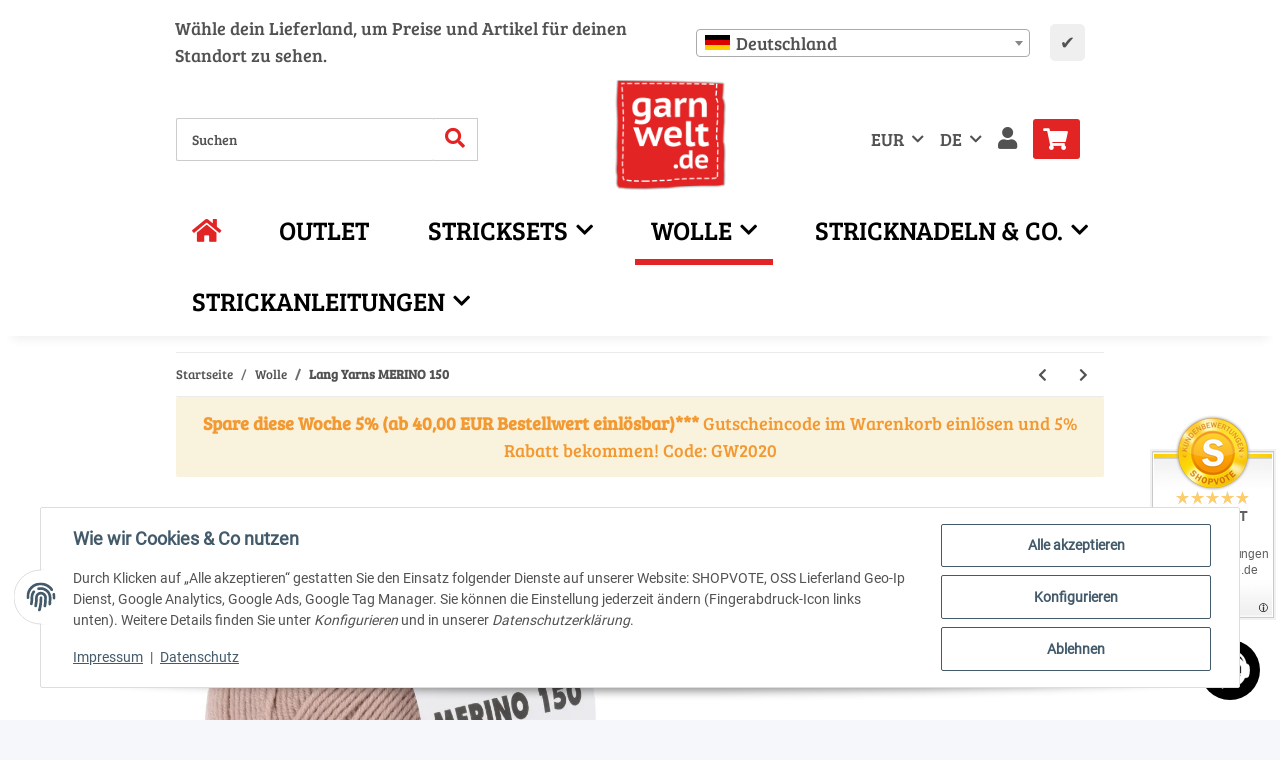

--- FILE ---
content_type: text/html; charset=utf-8
request_url: https://www.garnwelt.de/Lang-Yarns-MERINO-150-209
body_size: 67384
content:
<!DOCTYPE html>
<html lang="de" itemscope itemtype="https://schema.org/ItemPage">
    
    <head>
<!-- The initial config of Consent Mode -->
<script type="text/javascript">
        window.dataLayer = window.dataLayer || [];
        function gtag() {dataLayer.push(arguments);}
        gtag('consent', 'default', {
            ad_storage: 'denied',
            ad_user_data: 'denied',
            ad_personalization: 'denied',
            analytics_storage: 'denied',
            wait_for_update: 2000});
        </script><!-- Google Tag Manager -->
<script id="ws_gt_gtm">(function(w,d,s,l,i){w[l]=w[l]||[];w[l].push({'gtm.start':new Date().getTime(),event:'gtm.js'});var f=d.getElementsByTagName(s)[0],j=d.createElement(s),dl=l!='dataLayer'?'&l='+l:'';j.async=true;j.src='https://www.googletagmanager.com/gtm.js?id='+i+dl;f.parentNode.insertBefore(j,f);})(window,document,'script','dataLayer','GTM-T9SR759');</script>
<!-- End Google Tag Manager -->
<!-- WS Google Tracking -->
<script async src="https://www.googletagmanager.com/gtag/js"></script><script id="ws_gt_globalSiteTag" type="application/javascript">
window.dataLayer = window.dataLayer || [];
function gtag() {dataLayer.push(arguments);}
gtag('js', new Date());
gtag('set', {'language': 'de'});</script>

<script type="application/javascript">/* Google Ads */if(typeof gtag == 'function'){gtag('config', 'AW-723097570', {'allow_enhanced_conversions': true})};</script>
<script type="application/javascript">/* Google Analytics 4 */if(typeof gtag == 'function'){gtag('config', 'G-NT8G5C4P0G')};</script>
<!-- END WS Google Tracking --><meta name="google-site-verification" content="/">
        
            <meta http-equiv="content-type" content="text/html; charset=utf-8">
            <meta name="description" itemprop="description" content="Lang Yarns MERINO 150 209 ROSA PUDER 197.0209 Rund 40% des gesamten Wollaufkommens stammt von Merinoschafen, und das in allerbester Qualität. Die Fasern sin">
                        <meta name="viewport" content="width=device-width, initial-scale=1.0">
            <meta http-equiv="X-UA-Compatible" content="IE=edge">
                        <meta name="robots" content="index, follow">

            <meta itemprop="url" content="https://www.garnwelt.de/Lang-Yarns-MERINO-150-209">
            <meta property="og:type" content="website">
            <meta property="og:site_name" content="Lang Yarns MERINO 150 209">
            <meta property="og:title" content="Lang Yarns MERINO 150 209">
            <meta property="og:description" content="Lang Yarns MERINO 150 209 ROSA PUDER 197.0209 Rund 40% des gesamten Wollaufkommens stammt von Merinoschafen, und das in allerbester Qualität. Die Fasern sin">
            <meta property="og:url" content="https://www.garnwelt.de/Lang-Yarns-MERINO-150-209">

                                    
                            <meta itemprop="image" content="https://www.garnwelt.de/media/image/product/126209/lg/lang-yarns-merino-150-209.jpg">
                <meta property="og:image" content="https://www.garnwelt.de/media/image/product/126209/lg/lang-yarns-merino-150-209.jpg">
                <meta property="og:image:width" content="800">
                <meta property="og:image:height" content="800">
                    

        <title itemprop="name">Lang Yarns MERINO 150 209</title>

                    <link rel="canonical" href="https://www.garnwelt.de/Lang-Yarns-MERINO-150-209">
        
        

        
            <link rel="icon" href="https://www.garnwelt.de/favicon.ico" sizes="48x48">
            <link rel="icon" href="https://www.garnwelt.de/favicon.svg" sizes="any" type="image/svg+xml">
            <link rel="apple-touch-icon" href="https://www.garnwelt.de/apple-touch-icon.png">
            <link rel="manifest" href="https://www.garnwelt.de/site.webmanifest">
            <meta name="msapplication-TileColor" content="rgb(227, 36, 36)">
            <meta name="msapplication-TileImage" content="https://www.garnwelt.de/mstile-144x144.png">
        
        
            <meta name="theme-color" content="rgb(227, 36, 36)">
        

        
                                                    
                <style id="criticalCSS">
                    
                        :root{--blue: #007bff;--indigo: #6610f2;--purple: #6f42c1;--pink: #e83e8c;--red: #dc3545;--orange: #fd7e14;--yellow: #ffc107;--green: #28a745;--teal: #20c997;--cyan: #17a2b8;--white: #ffffff;--gray: #707070;--gray-dark: #343a40;--primary: #e32424;--secondary: #525252;--success: #1C871E;--info: #525252;--warning: #f39932;--danger: #b90000;--light: #f5f7fa;--dark: #525252;--gray: #707070;--gray-light: #f5f7fa;--gray-medium: #ebebeb;--gray-dark: #9b9b9b;--gray-darker: #525252;--breakpoint-xs: 0;--breakpoint-sm: 576px;--breakpoint-md: 768px;--breakpoint-lg: 992px;--breakpoint-xl: 1300px;--font-family-sans-serif: "Open Sans", sans-serif;--font-family-monospace: SFMono-Regular, Menlo, Monaco, Consolas, "Liberation Mono", "Courier New", monospace}*,*::before,*::after{box-sizing:border-box}html{font-family:sans-serif;line-height:1.15;-webkit-text-size-adjust:100%;-webkit-tap-highlight-color:rgba(0, 0, 0, 0)}article,aside,figcaption,figure,footer,header,hgroup,main,nav,section{display:block}body{margin:0;font-family:"Open Sans", sans-serif;font-size:0.875rem;font-weight:400;line-height:1.5;color:#525252;text-align:left;background-color:#f5f7fa}[tabindex="-1"]:focus:not(:focus-visible){outline:0 !important}hr{box-sizing:content-box;height:0;overflow:visible}h1,h2,h3,h4,h5,h6{margin-top:0;margin-bottom:1rem}p{margin-top:0;margin-bottom:1rem}abbr[title],abbr[data-original-title]{text-decoration:underline;text-decoration:underline dotted;cursor:help;border-bottom:0;text-decoration-skip-ink:none}address{margin-bottom:1rem;font-style:normal;line-height:inherit}ol,ul,dl{margin-top:0;margin-bottom:1rem}ol ol,ul ul,ol ul,ul ol{margin-bottom:0}dt{font-weight:700}dd{margin-bottom:0.5rem;margin-left:0}blockquote{margin:0 0 1rem}b,strong{font-weight:bolder}small{font-size:80%}sub,sup{position:relative;font-size:75%;line-height:0;vertical-align:baseline}sub{bottom:-0.25em}sup{top:-0.5em}a{color:#525252;text-decoration:underline;background-color:transparent}a:hover{color:#e32424;text-decoration:none}a:not([href]):not([class]){color:inherit;text-decoration:none}a:not([href]):not([class]):hover{color:inherit;text-decoration:none}pre,code,kbd,samp{font-family:SFMono-Regular, Menlo, Monaco, Consolas, "Liberation Mono", "Courier New", monospace;font-size:1em}pre{margin-top:0;margin-bottom:1rem;overflow:auto;-ms-overflow-style:scrollbar}figure{margin:0 0 1rem}img{vertical-align:middle;border-style:none}svg{overflow:hidden;vertical-align:middle}table{border-collapse:collapse}caption{padding-top:0.75rem;padding-bottom:0.75rem;color:#707070;text-align:left;caption-side:bottom}th{text-align:inherit;text-align:-webkit-match-parent}label{display:inline-block;margin-bottom:0.5rem}button{border-radius:0}button:focus:not(:focus-visible){outline:0}input,button,select,optgroup,textarea{margin:0;font-family:inherit;font-size:inherit;line-height:inherit}button,input{overflow:visible}button,select{text-transform:none}[role="button"]{cursor:pointer}select{word-wrap:normal}button,[type="button"],[type="reset"],[type="submit"]{-webkit-appearance:button}button:not(:disabled),[type="button"]:not(:disabled),[type="reset"]:not(:disabled),[type="submit"]:not(:disabled){cursor:pointer}button::-moz-focus-inner,[type="button"]::-moz-focus-inner,[type="reset"]::-moz-focus-inner,[type="submit"]::-moz-focus-inner{padding:0;border-style:none}input[type="radio"],input[type="checkbox"]{box-sizing:border-box;padding:0}textarea{overflow:auto;resize:vertical}fieldset{min-width:0;padding:0;margin:0;border:0}legend{display:block;width:100%;max-width:100%;padding:0;margin-bottom:0.5rem;font-size:1.5rem;line-height:inherit;color:inherit;white-space:normal}progress{vertical-align:baseline}[type="number"]::-webkit-inner-spin-button,[type="number"]::-webkit-outer-spin-button{height:auto}[type="search"]{outline-offset:-2px;-webkit-appearance:none}[type="search"]::-webkit-search-decoration{-webkit-appearance:none}::-webkit-file-upload-button{font:inherit;-webkit-appearance:button}output{display:inline-block}summary{display:list-item;cursor:pointer}template{display:none}[hidden]{display:none !important}.img-fluid{max-width:100%;height:auto}.img-thumbnail{padding:0.25rem;background-color:#f5f7fa;border:1px solid #dee2e6;border-radius:0.125rem;box-shadow:0 1px 2px rgba(0, 0, 0, 0.075);max-width:100%;height:auto}.figure{display:inline-block}.figure-img{margin-bottom:0.5rem;line-height:1}.figure-caption{font-size:90%;color:#707070}code{font-size:87.5%;color:#e83e8c;word-wrap:break-word}a>code{color:inherit}kbd{padding:0.2rem 0.4rem;font-size:87.5%;color:#ffffff;background-color:#212529;border-radius:0.125rem;box-shadow:inset 0 -0.1rem 0 rgba(0, 0, 0, 0.25)}kbd kbd{padding:0;font-size:100%;font-weight:700;box-shadow:none}pre{display:block;font-size:87.5%;color:#212529}pre code{font-size:inherit;color:inherit;word-break:normal}.pre-scrollable{max-height:340px;overflow-y:scroll}.container,.container-fluid,.container-sm,.container-md,.container-lg,.container-xl{width:100%;padding-right:1rem;padding-left:1rem;margin-right:auto;margin-left:auto}@media (min-width:576px){.container,.container-sm{max-width:97vw}}@media (min-width:768px){.container,.container-sm,.container-md{max-width:720px}}@media (min-width:992px){.container,.container-sm,.container-md,.container-lg{max-width:960px}}@media (min-width:1300px){.container,.container-sm,.container-md,.container-lg,.container-xl{max-width:1250px}}.row{display:flex;flex-wrap:wrap;margin-right:-1rem;margin-left:-1rem}.no-gutters{margin-right:0;margin-left:0}.no-gutters>.col,.no-gutters>[class*="col-"]{padding-right:0;padding-left:0}.col-1,.col-2,.col-3,.col-4,.col-5,.col-6,.col-7,.col-8,.col-9,.col-10,.col-11,.col-12,.col,.col-auto,.col-sm-1,.col-sm-2,.col-sm-3,.col-sm-4,.col-sm-5,.col-sm-6,.col-sm-7,.col-sm-8,.col-sm-9,.col-sm-10,.col-sm-11,.col-sm-12,.col-sm,.col-sm-auto,.col-md-1,.col-md-2,.col-md-3,.col-md-4,.col-md-5,.col-md-6,.col-md-7,.col-md-8,.col-md-9,.col-md-10,.col-md-11,.col-md-12,.col-md,.col-md-auto,.col-lg-1,.col-lg-2,.col-lg-3,.col-lg-4,.col-lg-5,.col-lg-6,.col-lg-7,.col-lg-8,.col-lg-9,.col-lg-10,.col-lg-11,.col-lg-12,.col-lg,.col-lg-auto,.col-xl-1,.col-xl-2,.col-xl-3,.col-xl-4,.col-xl-5,.col-xl-6,.col-xl-7,.col-xl-8,.col-xl-9,.col-xl-10,.col-xl-11,.col-xl-12,.col-xl,.col-xl-auto{position:relative;width:100%;padding-right:1rem;padding-left:1rem}.col{flex-basis:0;flex-grow:1;max-width:100%}.row-cols-1>*{flex:0 0 100%;max-width:100%}.row-cols-2>*{flex:0 0 50%;max-width:50%}.row-cols-3>*{flex:0 0 33.3333333333%;max-width:33.3333333333%}.row-cols-4>*{flex:0 0 25%;max-width:25%}.row-cols-5>*{flex:0 0 20%;max-width:20%}.row-cols-6>*{flex:0 0 16.6666666667%;max-width:16.6666666667%}.col-auto{flex:0 0 auto;width:auto;max-width:100%}.col-1{flex:0 0 8.33333333%;max-width:8.33333333%}.col-2{flex:0 0 16.66666667%;max-width:16.66666667%}.col-3{flex:0 0 25%;max-width:25%}.col-4{flex:0 0 33.33333333%;max-width:33.33333333%}.col-5{flex:0 0 41.66666667%;max-width:41.66666667%}.col-6{flex:0 0 50%;max-width:50%}.col-7{flex:0 0 58.33333333%;max-width:58.33333333%}.col-8{flex:0 0 66.66666667%;max-width:66.66666667%}.col-9{flex:0 0 75%;max-width:75%}.col-10{flex:0 0 83.33333333%;max-width:83.33333333%}.col-11{flex:0 0 91.66666667%;max-width:91.66666667%}.col-12{flex:0 0 100%;max-width:100%}.order-first{order:-1}.order-last{order:13}.order-0{order:0}.order-1{order:1}.order-2{order:2}.order-3{order:3}.order-4{order:4}.order-5{order:5}.order-6{order:6}.order-7{order:7}.order-8{order:8}.order-9{order:9}.order-10{order:10}.order-11{order:11}.order-12{order:12}.offset-1{margin-left:8.33333333%}.offset-2{margin-left:16.66666667%}.offset-3{margin-left:25%}.offset-4{margin-left:33.33333333%}.offset-5{margin-left:41.66666667%}.offset-6{margin-left:50%}.offset-7{margin-left:58.33333333%}.offset-8{margin-left:66.66666667%}.offset-9{margin-left:75%}.offset-10{margin-left:83.33333333%}.offset-11{margin-left:91.66666667%}@media (min-width:576px){.col-sm{flex-basis:0;flex-grow:1;max-width:100%}.row-cols-sm-1>*{flex:0 0 100%;max-width:100%}.row-cols-sm-2>*{flex:0 0 50%;max-width:50%}.row-cols-sm-3>*{flex:0 0 33.3333333333%;max-width:33.3333333333%}.row-cols-sm-4>*{flex:0 0 25%;max-width:25%}.row-cols-sm-5>*{flex:0 0 20%;max-width:20%}.row-cols-sm-6>*{flex:0 0 16.6666666667%;max-width:16.6666666667%}.col-sm-auto{flex:0 0 auto;width:auto;max-width:100%}.col-sm-1{flex:0 0 8.33333333%;max-width:8.33333333%}.col-sm-2{flex:0 0 16.66666667%;max-width:16.66666667%}.col-sm-3{flex:0 0 25%;max-width:25%}.col-sm-4{flex:0 0 33.33333333%;max-width:33.33333333%}.col-sm-5{flex:0 0 41.66666667%;max-width:41.66666667%}.col-sm-6{flex:0 0 50%;max-width:50%}.col-sm-7{flex:0 0 58.33333333%;max-width:58.33333333%}.col-sm-8{flex:0 0 66.66666667%;max-width:66.66666667%}.col-sm-9{flex:0 0 75%;max-width:75%}.col-sm-10{flex:0 0 83.33333333%;max-width:83.33333333%}.col-sm-11{flex:0 0 91.66666667%;max-width:91.66666667%}.col-sm-12{flex:0 0 100%;max-width:100%}.order-sm-first{order:-1}.order-sm-last{order:13}.order-sm-0{order:0}.order-sm-1{order:1}.order-sm-2{order:2}.order-sm-3{order:3}.order-sm-4{order:4}.order-sm-5{order:5}.order-sm-6{order:6}.order-sm-7{order:7}.order-sm-8{order:8}.order-sm-9{order:9}.order-sm-10{order:10}.order-sm-11{order:11}.order-sm-12{order:12}.offset-sm-0{margin-left:0}.offset-sm-1{margin-left:8.33333333%}.offset-sm-2{margin-left:16.66666667%}.offset-sm-3{margin-left:25%}.offset-sm-4{margin-left:33.33333333%}.offset-sm-5{margin-left:41.66666667%}.offset-sm-6{margin-left:50%}.offset-sm-7{margin-left:58.33333333%}.offset-sm-8{margin-left:66.66666667%}.offset-sm-9{margin-left:75%}.offset-sm-10{margin-left:83.33333333%}.offset-sm-11{margin-left:91.66666667%}}@media (min-width:768px){.col-md{flex-basis:0;flex-grow:1;max-width:100%}.row-cols-md-1>*{flex:0 0 100%;max-width:100%}.row-cols-md-2>*{flex:0 0 50%;max-width:50%}.row-cols-md-3>*{flex:0 0 33.3333333333%;max-width:33.3333333333%}.row-cols-md-4>*{flex:0 0 25%;max-width:25%}.row-cols-md-5>*{flex:0 0 20%;max-width:20%}.row-cols-md-6>*{flex:0 0 16.6666666667%;max-width:16.6666666667%}.col-md-auto{flex:0 0 auto;width:auto;max-width:100%}.col-md-1{flex:0 0 8.33333333%;max-width:8.33333333%}.col-md-2{flex:0 0 16.66666667%;max-width:16.66666667%}.col-md-3{flex:0 0 25%;max-width:25%}.col-md-4{flex:0 0 33.33333333%;max-width:33.33333333%}.col-md-5{flex:0 0 41.66666667%;max-width:41.66666667%}.col-md-6{flex:0 0 50%;max-width:50%}.col-md-7{flex:0 0 58.33333333%;max-width:58.33333333%}.col-md-8{flex:0 0 66.66666667%;max-width:66.66666667%}.col-md-9{flex:0 0 75%;max-width:75%}.col-md-10{flex:0 0 83.33333333%;max-width:83.33333333%}.col-md-11{flex:0 0 91.66666667%;max-width:91.66666667%}.col-md-12{flex:0 0 100%;max-width:100%}.order-md-first{order:-1}.order-md-last{order:13}.order-md-0{order:0}.order-md-1{order:1}.order-md-2{order:2}.order-md-3{order:3}.order-md-4{order:4}.order-md-5{order:5}.order-md-6{order:6}.order-md-7{order:7}.order-md-8{order:8}.order-md-9{order:9}.order-md-10{order:10}.order-md-11{order:11}.order-md-12{order:12}.offset-md-0{margin-left:0}.offset-md-1{margin-left:8.33333333%}.offset-md-2{margin-left:16.66666667%}.offset-md-3{margin-left:25%}.offset-md-4{margin-left:33.33333333%}.offset-md-5{margin-left:41.66666667%}.offset-md-6{margin-left:50%}.offset-md-7{margin-left:58.33333333%}.offset-md-8{margin-left:66.66666667%}.offset-md-9{margin-left:75%}.offset-md-10{margin-left:83.33333333%}.offset-md-11{margin-left:91.66666667%}}@media (min-width:992px){.col-lg{flex-basis:0;flex-grow:1;max-width:100%}.row-cols-lg-1>*{flex:0 0 100%;max-width:100%}.row-cols-lg-2>*{flex:0 0 50%;max-width:50%}.row-cols-lg-3>*{flex:0 0 33.3333333333%;max-width:33.3333333333%}.row-cols-lg-4>*{flex:0 0 25%;max-width:25%}.row-cols-lg-5>*{flex:0 0 20%;max-width:20%}.row-cols-lg-6>*{flex:0 0 16.6666666667%;max-width:16.6666666667%}.col-lg-auto{flex:0 0 auto;width:auto;max-width:100%}.col-lg-1{flex:0 0 8.33333333%;max-width:8.33333333%}.col-lg-2{flex:0 0 16.66666667%;max-width:16.66666667%}.col-lg-3{flex:0 0 25%;max-width:25%}.col-lg-4{flex:0 0 33.33333333%;max-width:33.33333333%}.col-lg-5{flex:0 0 41.66666667%;max-width:41.66666667%}.col-lg-6{flex:0 0 50%;max-width:50%}.col-lg-7{flex:0 0 58.33333333%;max-width:58.33333333%}.col-lg-8{flex:0 0 66.66666667%;max-width:66.66666667%}.col-lg-9{flex:0 0 75%;max-width:75%}.col-lg-10{flex:0 0 83.33333333%;max-width:83.33333333%}.col-lg-11{flex:0 0 91.66666667%;max-width:91.66666667%}.col-lg-12{flex:0 0 100%;max-width:100%}.order-lg-first{order:-1}.order-lg-last{order:13}.order-lg-0{order:0}.order-lg-1{order:1}.order-lg-2{order:2}.order-lg-3{order:3}.order-lg-4{order:4}.order-lg-5{order:5}.order-lg-6{order:6}.order-lg-7{order:7}.order-lg-8{order:8}.order-lg-9{order:9}.order-lg-10{order:10}.order-lg-11{order:11}.order-lg-12{order:12}.offset-lg-0{margin-left:0}.offset-lg-1{margin-left:8.33333333%}.offset-lg-2{margin-left:16.66666667%}.offset-lg-3{margin-left:25%}.offset-lg-4{margin-left:33.33333333%}.offset-lg-5{margin-left:41.66666667%}.offset-lg-6{margin-left:50%}.offset-lg-7{margin-left:58.33333333%}.offset-lg-8{margin-left:66.66666667%}.offset-lg-9{margin-left:75%}.offset-lg-10{margin-left:83.33333333%}.offset-lg-11{margin-left:91.66666667%}}@media (min-width:1300px){.col-xl{flex-basis:0;flex-grow:1;max-width:100%}.row-cols-xl-1>*{flex:0 0 100%;max-width:100%}.row-cols-xl-2>*{flex:0 0 50%;max-width:50%}.row-cols-xl-3>*{flex:0 0 33.3333333333%;max-width:33.3333333333%}.row-cols-xl-4>*{flex:0 0 25%;max-width:25%}.row-cols-xl-5>*{flex:0 0 20%;max-width:20%}.row-cols-xl-6>*{flex:0 0 16.6666666667%;max-width:16.6666666667%}.col-xl-auto{flex:0 0 auto;width:auto;max-width:100%}.col-xl-1{flex:0 0 8.33333333%;max-width:8.33333333%}.col-xl-2{flex:0 0 16.66666667%;max-width:16.66666667%}.col-xl-3{flex:0 0 25%;max-width:25%}.col-xl-4{flex:0 0 33.33333333%;max-width:33.33333333%}.col-xl-5{flex:0 0 41.66666667%;max-width:41.66666667%}.col-xl-6{flex:0 0 50%;max-width:50%}.col-xl-7{flex:0 0 58.33333333%;max-width:58.33333333%}.col-xl-8{flex:0 0 66.66666667%;max-width:66.66666667%}.col-xl-9{flex:0 0 75%;max-width:75%}.col-xl-10{flex:0 0 83.33333333%;max-width:83.33333333%}.col-xl-11{flex:0 0 91.66666667%;max-width:91.66666667%}.col-xl-12{flex:0 0 100%;max-width:100%}.order-xl-first{order:-1}.order-xl-last{order:13}.order-xl-0{order:0}.order-xl-1{order:1}.order-xl-2{order:2}.order-xl-3{order:3}.order-xl-4{order:4}.order-xl-5{order:5}.order-xl-6{order:6}.order-xl-7{order:7}.order-xl-8{order:8}.order-xl-9{order:9}.order-xl-10{order:10}.order-xl-11{order:11}.order-xl-12{order:12}.offset-xl-0{margin-left:0}.offset-xl-1{margin-left:8.33333333%}.offset-xl-2{margin-left:16.66666667%}.offset-xl-3{margin-left:25%}.offset-xl-4{margin-left:33.33333333%}.offset-xl-5{margin-left:41.66666667%}.offset-xl-6{margin-left:50%}.offset-xl-7{margin-left:58.33333333%}.offset-xl-8{margin-left:66.66666667%}.offset-xl-9{margin-left:75%}.offset-xl-10{margin-left:83.33333333%}.offset-xl-11{margin-left:91.66666667%}}.nav{display:flex;flex-wrap:wrap;padding-left:0;margin-bottom:0;list-style:none}.nav-link{display:block;padding:0.5rem 1rem;text-decoration:none}.nav-link:hover,.nav-link:focus{text-decoration:none}.nav-link.disabled{color:#707070;pointer-events:none;cursor:default}.nav-tabs{border-bottom:1px solid #dee2e6}.nav-tabs .nav-link{margin-bottom:-1px;background-color:transparent;border:1px solid transparent;border-top-left-radius:0;border-top-right-radius:0}.nav-tabs .nav-link:hover,.nav-tabs .nav-link:focus{isolation:isolate;border-color:transparent}.nav-tabs .nav-link.disabled{color:#707070;background-color:transparent;border-color:transparent}.nav-tabs .nav-link.active,.nav-tabs .nav-item.show .nav-link{color:#525252;background-color:transparent;border-color:#e32424}.nav-tabs .dropdown-menu{margin-top:-1px;border-top-left-radius:0;border-top-right-radius:0}.nav-pills .nav-link{background:none;border:0;border-radius:0.125rem}.nav-pills .nav-link.active,.nav-pills .show>.nav-link{color:#ffffff;background-color:#e32424}.nav-fill>.nav-link,.nav-fill .nav-item{flex:1 1 auto;text-align:center}.nav-justified>.nav-link,.nav-justified .nav-item{flex-basis:0;flex-grow:1;text-align:center}.tab-content>.tab-pane{display:none}.tab-content>.active{display:block}.navbar{position:relative;display:flex;flex-wrap:wrap;align-items:center;justify-content:space-between;padding:0.4rem 1rem}.navbar .container,.navbar .container-fluid,.navbar .container-sm,.navbar .container-md,.navbar .container-lg,.navbar .container-xl,.navbar>.container-sm,.navbar>.container-md,.navbar>.container-lg,.navbar>.container-xl{display:flex;flex-wrap:wrap;align-items:center;justify-content:space-between}.navbar-brand{display:inline-block;padding-top:0.40625rem;padding-bottom:0.40625rem;margin-right:1rem;font-size:1rem;line-height:inherit;white-space:nowrap}.navbar-brand:hover,.navbar-brand:focus{text-decoration:none}.navbar-nav{display:flex;flex-direction:column;padding-left:0;margin-bottom:0;list-style:none}.navbar-nav .nav-link{padding-right:0;padding-left:0}.navbar-nav .dropdown-menu{position:static;float:none}.navbar-text{display:inline-block;padding-top:0.5rem;padding-bottom:0.5rem}.navbar-collapse{flex-basis:100%;flex-grow:1;align-items:center}.navbar-toggler{padding:0.25rem 0.75rem;font-size:1rem;line-height:1;background-color:transparent;border:1px solid transparent;border-radius:0.125rem}.navbar-toggler:hover,.navbar-toggler:focus{text-decoration:none}.navbar-toggler-icon{display:inline-block;width:1.5em;height:1.5em;vertical-align:middle;content:"";background:50% / 100% 100% no-repeat}.navbar-nav-scroll{max-height:75vh;overflow-y:auto}@media (max-width:575.98px){.navbar-expand-sm>.container,.navbar-expand-sm>.container-fluid,.navbar-expand-sm>.container-sm,.navbar-expand-sm>.container-md,.navbar-expand-sm>.container-lg,.navbar-expand-sm>.container-xl{padding-right:0;padding-left:0}}@media (min-width:576px){.navbar-expand-sm{flex-flow:row nowrap;justify-content:flex-start}.navbar-expand-sm .navbar-nav{flex-direction:row}.navbar-expand-sm .navbar-nav .dropdown-menu{position:absolute}.navbar-expand-sm .navbar-nav .nav-link{padding-right:1.5rem;padding-left:1.5rem}.navbar-expand-sm>.container,.navbar-expand-sm>.container-fluid,.navbar-expand-sm>.container-sm,.navbar-expand-sm>.container-md,.navbar-expand-sm>.container-lg,.navbar-expand-sm>.container-xl{flex-wrap:nowrap}.navbar-expand-sm .navbar-nav-scroll{overflow:visible}.navbar-expand-sm .navbar-collapse{display:flex !important;flex-basis:auto}.navbar-expand-sm .navbar-toggler{display:none}}@media (max-width:767.98px){.navbar-expand-md>.container,.navbar-expand-md>.container-fluid,.navbar-expand-md>.container-sm,.navbar-expand-md>.container-md,.navbar-expand-md>.container-lg,.navbar-expand-md>.container-xl{padding-right:0;padding-left:0}}@media (min-width:768px){.navbar-expand-md{flex-flow:row nowrap;justify-content:flex-start}.navbar-expand-md .navbar-nav{flex-direction:row}.navbar-expand-md .navbar-nav .dropdown-menu{position:absolute}.navbar-expand-md .navbar-nav .nav-link{padding-right:1.5rem;padding-left:1.5rem}.navbar-expand-md>.container,.navbar-expand-md>.container-fluid,.navbar-expand-md>.container-sm,.navbar-expand-md>.container-md,.navbar-expand-md>.container-lg,.navbar-expand-md>.container-xl{flex-wrap:nowrap}.navbar-expand-md .navbar-nav-scroll{overflow:visible}.navbar-expand-md .navbar-collapse{display:flex !important;flex-basis:auto}.navbar-expand-md .navbar-toggler{display:none}}@media (max-width:991.98px){.navbar-expand-lg>.container,.navbar-expand-lg>.container-fluid,.navbar-expand-lg>.container-sm,.navbar-expand-lg>.container-md,.navbar-expand-lg>.container-lg,.navbar-expand-lg>.container-xl{padding-right:0;padding-left:0}}@media (min-width:992px){.navbar-expand-lg{flex-flow:row nowrap;justify-content:flex-start}.navbar-expand-lg .navbar-nav{flex-direction:row}.navbar-expand-lg .navbar-nav .dropdown-menu{position:absolute}.navbar-expand-lg .navbar-nav .nav-link{padding-right:1.5rem;padding-left:1.5rem}.navbar-expand-lg>.container,.navbar-expand-lg>.container-fluid,.navbar-expand-lg>.container-sm,.navbar-expand-lg>.container-md,.navbar-expand-lg>.container-lg,.navbar-expand-lg>.container-xl{flex-wrap:nowrap}.navbar-expand-lg .navbar-nav-scroll{overflow:visible}.navbar-expand-lg .navbar-collapse{display:flex !important;flex-basis:auto}.navbar-expand-lg .navbar-toggler{display:none}}@media (max-width:1299.98px){.navbar-expand-xl>.container,.navbar-expand-xl>.container-fluid,.navbar-expand-xl>.container-sm,.navbar-expand-xl>.container-md,.navbar-expand-xl>.container-lg,.navbar-expand-xl>.container-xl{padding-right:0;padding-left:0}}@media (min-width:1300px){.navbar-expand-xl{flex-flow:row nowrap;justify-content:flex-start}.navbar-expand-xl .navbar-nav{flex-direction:row}.navbar-expand-xl .navbar-nav .dropdown-menu{position:absolute}.navbar-expand-xl .navbar-nav .nav-link{padding-right:1.5rem;padding-left:1.5rem}.navbar-expand-xl>.container,.navbar-expand-xl>.container-fluid,.navbar-expand-xl>.container-sm,.navbar-expand-xl>.container-md,.navbar-expand-xl>.container-lg,.navbar-expand-xl>.container-xl{flex-wrap:nowrap}.navbar-expand-xl .navbar-nav-scroll{overflow:visible}.navbar-expand-xl .navbar-collapse{display:flex !important;flex-basis:auto}.navbar-expand-xl .navbar-toggler{display:none}}.navbar-expand{flex-flow:row nowrap;justify-content:flex-start}.navbar-expand>.container,.navbar-expand>.container-fluid,.navbar-expand>.container-sm,.navbar-expand>.container-md,.navbar-expand>.container-lg,.navbar-expand>.container-xl{padding-right:0;padding-left:0}.navbar-expand .navbar-nav{flex-direction:row}.navbar-expand .navbar-nav .dropdown-menu{position:absolute}.navbar-expand .navbar-nav .nav-link{padding-right:1.5rem;padding-left:1.5rem}.navbar-expand>.container,.navbar-expand>.container-fluid,.navbar-expand>.container-sm,.navbar-expand>.container-md,.navbar-expand>.container-lg,.navbar-expand>.container-xl{flex-wrap:nowrap}.navbar-expand .navbar-nav-scroll{overflow:visible}.navbar-expand .navbar-collapse{display:flex !important;flex-basis:auto}.navbar-expand .navbar-toggler{display:none}.navbar-light .navbar-brand{color:rgba(0, 0, 0, 0.9)}.navbar-light .navbar-brand:hover,.navbar-light .navbar-brand:focus{color:rgba(0, 0, 0, 0.9)}.navbar-light .navbar-nav .nav-link{color:#525252}.navbar-light .navbar-nav .nav-link:hover,.navbar-light .navbar-nav .nav-link:focus{color:#e32424}.navbar-light .navbar-nav .nav-link.disabled{color:rgba(0, 0, 0, 0.3)}.navbar-light .navbar-nav .show>.nav-link,.navbar-light .navbar-nav .active>.nav-link,.navbar-light .navbar-nav .nav-link.show,.navbar-light .navbar-nav .nav-link.active{color:rgba(0, 0, 0, 0.9)}.navbar-light .navbar-toggler{color:#525252;border-color:rgba(0, 0, 0, 0.1)}.navbar-light .navbar-toggler-icon{background-image:url("data:image/svg+xml,%3csvg xmlns='http://www.w3.org/2000/svg' width='30' height='30' viewBox='0 0 30 30'%3e%3cpath stroke='%23525252' stroke-linecap='round' stroke-miterlimit='10' stroke-width='2' d='M4 7h22M4 15h22M4 23h22'/%3e%3c/svg%3e")}.navbar-light .navbar-text{color:#525252}.navbar-light .navbar-text a{color:rgba(0, 0, 0, 0.9)}.navbar-light .navbar-text a:hover,.navbar-light .navbar-text a:focus{color:rgba(0, 0, 0, 0.9)}.navbar-dark .navbar-brand{color:#ffffff}.navbar-dark .navbar-brand:hover,.navbar-dark .navbar-brand:focus{color:#ffffff}.navbar-dark .navbar-nav .nav-link{color:rgba(255, 255, 255, 0.5)}.navbar-dark .navbar-nav .nav-link:hover,.navbar-dark .navbar-nav .nav-link:focus{color:rgba(255, 255, 255, 0.75)}.navbar-dark .navbar-nav .nav-link.disabled{color:rgba(255, 255, 255, 0.25)}.navbar-dark .navbar-nav .show>.nav-link,.navbar-dark .navbar-nav .active>.nav-link,.navbar-dark .navbar-nav .nav-link.show,.navbar-dark .navbar-nav .nav-link.active{color:#ffffff}.navbar-dark .navbar-toggler{color:rgba(255, 255, 255, 0.5);border-color:rgba(255, 255, 255, 0.1)}.navbar-dark .navbar-toggler-icon{background-image:url("data:image/svg+xml,%3csvg xmlns='http://www.w3.org/2000/svg' width='30' height='30' viewBox='0 0 30 30'%3e%3cpath stroke='rgba%28255, 255, 255, 0.5%29' stroke-linecap='round' stroke-miterlimit='10' stroke-width='2' d='M4 7h22M4 15h22M4 23h22'/%3e%3c/svg%3e")}.navbar-dark .navbar-text{color:rgba(255, 255, 255, 0.5)}.navbar-dark .navbar-text a{color:#ffffff}.navbar-dark .navbar-text a:hover,.navbar-dark .navbar-text a:focus{color:#ffffff}.pagination-sm .page-item.active .page-link::after,.pagination-sm .page-item.active .page-text::after{left:0.375rem;right:0.375rem}.pagination-lg .page-item.active .page-link::after,.pagination-lg .page-item.active .page-text::after{left:1.125rem;right:1.125rem}.page-item{position:relative}.page-item.active{font-weight:700}.page-item.active .page-link::after,.page-item.active .page-text::after{content:"";position:absolute;left:0.5625rem;bottom:0;right:0.5625rem;border-bottom:4px solid #e32424}@media (min-width:768px){.dropdown-item.page-item{background-color:transparent}}.page-link,.page-text{text-decoration:none}.pagination{margin-bottom:0;justify-content:space-between;align-items:center}@media (min-width:768px){.pagination{justify-content:normal}.pagination .dropdown>.btn{display:none}.pagination .dropdown-menu{position:static !important;transform:none !important;display:flex;margin:0;padding:0;border:0;min-width:auto}.pagination .dropdown-item{width:auto;display:inline-block;padding:0}.pagination .dropdown-item.active{background-color:transparent;color:#525252}.pagination .dropdown-item:hover{background-color:transparent}.pagination .pagination-site{display:none}}@media (max-width:767.98px){.pagination .dropdown-item{padding:0}.pagination .dropdown-item.active .page-link,.pagination .dropdown-item.active .page-text,.pagination .dropdown-item:active .page-link,.pagination .dropdown-item:active .page-text{color:#525252}}.productlist-page-nav{align-items:center}.productlist-page-nav .pagination{margin:0}.productlist-page-nav .displayoptions{margin-bottom:1rem}@media (min-width:768px){.productlist-page-nav .displayoptions{margin-bottom:0}}.productlist-page-nav .displayoptions .btn-group+.btn-group+.btn-group{margin-left:0.5rem}.productlist-page-nav .result-option-wrapper{margin-right:0.5rem}.productlist-page-nav .productlist-item-info{margin-bottom:0.5rem;margin-left:auto;margin-right:auto;display:flex}@media (min-width:768px){.productlist-page-nav .productlist-item-info{margin-right:0;margin-bottom:0}.productlist-page-nav .productlist-item-info.productlist-item-border{border-right:1px solid #ebebeb;padding-right:1rem}}.productlist-page-nav.productlist-page-nav-header-m{margin-top:3rem}@media (min-width:768px){.productlist-page-nav.productlist-page-nav-header-m{margin-top:2rem}.productlist-page-nav.productlist-page-nav-header-m>.col{margin-top:1rem}}.productlist-page-nav-bottom{margin-bottom:2rem}.pagination-wrapper{margin-bottom:1rem;align-items:center;border-top:1px solid #f5f7fa;border-bottom:1px solid #f5f7fa;padding-top:0.5rem;padding-bottom:0.5rem}.pagination-wrapper .pagination-entries{font-weight:700;margin-bottom:1rem}@media (min-width:768px){.pagination-wrapper .pagination-entries{margin-bottom:0}}.pagination-wrapper .pagination-selects{margin-left:auto;margin-top:1rem}@media (min-width:768px){.pagination-wrapper .pagination-selects{margin-left:0;margin-top:0}}.pagination-wrapper .pagination-selects .pagination-selects-entries{margin-bottom:1rem}@media (min-width:768px){.pagination-wrapper .pagination-selects .pagination-selects-entries{margin-right:1rem;margin-bottom:0}}.pagination-no-wrapper{border:0;padding-top:0;padding-bottom:0}.topbar-wrapper{position:relative;z-index:1021;flex-direction:row-reverse}.sticky-header header{position:sticky;top:0}#jtl-nav-wrapper .form-control::placeholder,#jtl-nav-wrapper .form-control:focus::placeholder{color:#525252}#jtl-nav-wrapper .label-slide .form-group:not(.exclude-from-label-slide):not(.checkbox) label{background:#ffffff;color:#525252}header{box-shadow:0 1rem 0.5625rem -0.75rem rgba(0, 0, 0, 0.06);position:relative;z-index:1020}header .dropdown-menu{background-color:#ffffff;color:#525252}header .navbar-toggler{color:#525252}header .navbar-brand img{max-width:50vw;object-fit:contain}header .nav-right .dropdown-menu{margin-top:-0.03125rem;box-shadow:inset 0 1rem 0.5625rem -0.75rem rgba(0, 0, 0, 0.06)}@media (min-width:992px){header #mainNavigation{margin-right:1rem}}@media (max-width:991.98px){header .navbar-brand img{max-width:30vw}header .dropup,header .dropright,header .dropdown,header .dropleft,header .col,header [class*="col-"]{position:static}header .navbar-collapse{position:fixed;top:0;left:0;display:block;height:100vh !important;-webkit-overflow-scrolling:touch;max-width:16.875rem;transition:all 0.2s ease-in-out;z-index:1050;width:100%;background:#ffffff}header .navbar-collapse:not(.show){transform:translateX(-100%)}header .navbar-nav{transition:all 0.2s ease-in-out}header .navbar-nav .nav-item,header .navbar-nav .nav-link{margin-left:0;margin-right:0;padding-left:1rem;padding-right:1rem;padding-top:1rem;padding-bottom:1rem}header .navbar-nav .nav-link{margin-top:-1rem;margin-bottom:-1rem;margin-left:-1rem;margin-right:-1rem;display:flex;align-items:center;justify-content:space-between}header .navbar-nav .nav-link::after{content:'\f054' !important;font-family:"Font Awesome 5 Free" !important;font-weight:900;margin-left:0.5rem;margin-top:0;font-size:0.75em}header .navbar-nav .nav-item.dropdown>.nav-link>.product-count{display:none}header .navbar-nav .nav-item:not(.dropdown) .nav-link::after{display:none}header .navbar-nav .dropdown-menu{position:absolute;left:100%;top:0;box-shadow:none;width:100%;padding:0;margin:0}header .navbar-nav .dropdown-menu:not(.show){display:none}header .navbar-nav .dropdown-body{margin:0}header .navbar-nav .nav{flex-direction:column}header .nav-mobile-header{padding-left:1rem;padding-right:1rem}header .nav-mobile-header>.row{height:3.125rem}header .nav-mobile-header .nav-mobile-header-hr{margin-top:0;margin-bottom:0}header .nav-mobile-body{height:calc(100vh - 3.125rem);height:calc(var(--vh, 1vh) * 100 - 3.125rem);overflow-y:auto;position:relative}header .nav-scrollbar-inner{overflow:visible}header .nav-right{font-size:1rem}header .nav-right .dropdown-menu{width:100%}}@media (min-width:992px){header .navbar-collapse{height:4.3125rem}header .navbar-nav>.nav-item>.nav-link{position:relative;padding:1.5rem}header .navbar-nav>.nav-item>.nav-link::before{content:"";position:absolute;bottom:0;left:50%;transform:translateX(-50%);border-width:0 0 6px;border-color:#e32424;border-style:solid;transition:width 0.4s;width:0}header .navbar-nav>.nav-item.active>.nav-link::before,header .navbar-nav>.nav-item:hover>.nav-link::before,header .navbar-nav>.nav-item.hover>.nav-link::before{width:100%}header .navbar-nav>.nav-item>.dropdown-menu{max-height:calc(100vh - 12.5rem);overflow:auto;margin-top:-0.03125rem;box-shadow:inset 0 1rem 0.5625rem -0.75rem rgba(0, 0, 0, 0.06)}header .navbar-nav>.nav-item.dropdown-full{position:static}header .navbar-nav>.nav-item.dropdown-full .dropdown-menu{width:100%}header .navbar-nav>.nav-item .product-count{display:none}header .navbar-nav>.nav-item .nav{flex-wrap:wrap}header .navbar-nav .nav .nav-link{padding:0}header .navbar-nav .nav .nav-link::after{display:none}header .navbar-nav .dropdown .nav-item{width:100%}header .nav-mobile-body{align-self:flex-start;width:100%}header .nav-scrollbar-inner{width:100%}header .nav-right .nav-link{padding-top:1.5rem;padding-bottom:1.5rem}header .submenu-headline::after{display:none}header .submenu-headline-toplevel{font-family:Montserrat, sans-serif;font-size:1rem;border-bottom:1px solid #ebebeb;margin-bottom:1rem}header .subcategory-wrapper .categories-recursive-dropdown{display:block;position:static !important;box-shadow:none}header .subcategory-wrapper .categories-recursive-dropdown>.nav{flex-direction:column}header .subcategory-wrapper .categories-recursive-dropdown .categories-recursive-dropdown{margin-left:0.25rem}}header .submenu-headline-image{margin-bottom:1rem;display:none}@media (min-width:992px){header .submenu-headline-image{display:block}}header #burger-menu{margin-right:1rem}header .table,header .dropdown-item,header .btn-outline-primary{color:#525252}header .dropdown-item{background-color:transparent}header .dropdown-item:hover{background-color:#f5f7fa}header .btn-outline-primary:hover{color:#f5f7fa}@media (min-width:992px){.nav-item-lg-m{margin-top:1.5rem;margin-bottom:1.5rem}}.fixed-search{background-color:#ffffff;box-shadow:0 0.25rem 0.5rem rgba(0, 0, 0, 0.2);padding-top:0.5rem;padding-bottom:0.5rem}.fixed-search .form-control{background-color:#ffffff;color:#525252}.fixed-search .form-control::placeholder{color:#525252}.main-search .twitter-typeahead{display:flex;flex-grow:1}.form-clear{align-items:center;bottom:8px;color:#525252;cursor:pointer;display:flex;height:24px;justify-content:center;position:absolute;right:52px;width:24px;z-index:10}.account-icon-dropdown .account-icon-dropdown-pass{margin-bottom:2rem}.account-icon-dropdown .dropdown-footer{background-color:#f5f7fa}.account-icon-dropdown .dropdown-footer a{text-decoration:underline}.account-icon-dropdown .account-icon-dropdown-logout{padding-bottom:0.5rem}.cart-dropdown-shipping-notice{color:#707070}.is-checkout header,.is-checkout .navbar{height:2.8rem}@media (min-width:992px){.is-checkout header,.is-checkout .navbar{height:4.2625rem}}.is-checkout .search-form-wrapper-fixed,.is-checkout .fixed-search{display:none}@media (max-width:991.98px){.nav-icons{height:2.8rem}}.search-form-wrapper-fixed{padding-top:0.5rem;padding-bottom:0.5rem}.full-width-mega .main-search-wrapper .twitter-typeahead{flex:1}@media (min-width:992px){.full-width-mega .main-search-wrapper{display:block}}@media (max-width:991.98px){.full-width-mega.sticky-top .main-search-wrapper{padding-right:0;padding-left:0;flex:0 0 auto;width:auto;max-width:100%}.full-width-mega.sticky-top .main-search-wrapper+.col,.full-width-mega.sticky-top .main-search-wrapper a{padding-left:0}.full-width-mega.sticky-top .main-search-wrapper .nav-link{padding-right:0.7rem}.full-width-mega .secure-checkout-icon{flex:0 0 auto;width:auto;max-width:100%;margin-left:auto}.full-width-mega .toggler-logo-wrapper{position:initial;width:max-content}}.full-width-mega .nav-icons-wrapper{padding-left:0}.full-width-mega .nav-logo-wrapper{padding-right:0;margin-right:auto}@media (min-width:992px){.full-width-mega .navbar-expand-lg .nav-multiple-row .navbar-nav{flex-wrap:wrap}.full-width-mega #mainNavigation.nav-multiple-row{height:auto;margin-right:0}.full-width-mega .nav-multiple-row .nav-scrollbar-inner{padding-bottom:0}.full-width-mega .nav-multiple-row .nav-scrollbar-arrow{display:none}.full-width-mega .menu-search-position-center .main-search-wrapper{margin-right:auto}.full-width-mega .menu-search-position-left .main-search-wrapper{margin-right:auto}.full-width-mega .menu-search-position-left .nav-logo-wrapper{margin-right:initial}.full-width-mega .menu-center-center.menu-multiple-rows-multiple .nav-scrollbar-inner{justify-content:center}.full-width-mega .menu-center-space-between.menu-multiple-rows-multiple .nav-scrollbar-inner{justify-content:space-between}}@media (min-width:992px){header.full-width-mega .nav-right .dropdown-menu{box-shadow:0 0 7px #000000}header .nav-multiple-row .navbar-nav>.nav-item>.nav-link{padding:1rem 1.5rem}}.slick-slider{position:relative;display:block;box-sizing:border-box;-webkit-touch-callout:none;-webkit-user-select:none;-khtml-user-select:none;-moz-user-select:none;-ms-user-select:none;user-select:none;-ms-touch-action:pan-y;touch-action:pan-y;-webkit-tap-highlight-color:transparent}.slick-list{position:relative;overflow:hidden;display:block;margin:0;padding:0}.slick-list:focus{outline:none}.slick-list.dragging{cursor:pointer;cursor:hand}.slick-slider .slick-track,.slick-slider .slick-list{-webkit-transform:translate3d(0, 0, 0);-moz-transform:translate3d(0, 0, 0);-ms-transform:translate3d(0, 0, 0);-o-transform:translate3d(0, 0, 0);transform:translate3d(0, 0, 0)}.slick-track{position:relative;left:0;top:0;display:block;margin-left:auto;margin-right:auto}.slick-track:before,.slick-track:after{content:"";display:table}.slick-track:after{clear:both}.slick-loading .slick-track{visibility:hidden}.slick-slide{float:left;height:100%;min-height:1px;display:none}[dir="rtl"] .slick-slide{float:right}.slick-slide img{display:block}.slick-slide.slick-loading img{display:none}.slick-slide.dragging img{pointer-events:none}.slick-initialized .slick-slide{display:block}.slick-loading .slick-slide{visibility:hidden}.slick-vertical .slick-slide{display:block;height:auto;border:1px solid transparent}.slick-arrow.slick-hidden{display:none}:root{--vh: 1vh}.fa,.fas,.far,.fal{display:inline-block}h1,h2,h3,h4,h5,h6,.h1,.h2,.h3,.productlist-filter-headline,.sidepanel-left .box-normal .box-normal-link,.h4,.h5,.h6{margin-bottom:1rem;font-family:Montserrat, sans-serif;font-weight:400;line-height:1.2;color:#525252}h1,.h1{font-size:1.875rem}h2,.h2{font-size:1.5rem}h3,.h3,.productlist-filter-headline,.sidepanel-left .box-normal .box-normal-link{font-size:1rem}h4,.h4{font-size:0.875rem}h5,.h5{font-size:0.875rem}h6,.h6{font-size:0.875rem}.banner .img-fluid{width:100%}.label-slide .form-group:not(.exclude-from-label-slide):not(.checkbox) label{display:none}.modal{display:none}.carousel-thumbnails .slick-arrow{opacity:0}.slick-dots{flex:0 0 100%;display:flex;justify-content:center;align-items:center;font-size:0;line-height:0;padding:0;height:1rem;width:100%;margin:2rem 0 0}.slick-dots li{margin:0 0.25rem;list-style-type:none}.slick-dots li button{width:0.75rem;height:0.75rem;padding:0;border-radius:50%;border:0.125rem solid #ebebeb;background-color:#ebebeb;transition:all 0.2s ease-in-out}.slick-dots li.slick-active button{background-color:#525252;border-color:#525252}.consent-modal:not(.active){display:none}.consent-banner-icon{width:1em;height:1em}.mini>#consent-banner{display:none}html{overflow-y:scroll}.dropdown-menu{display:none}.dropdown-toggle::after{content:"";margin-left:0.5rem;display:inline-block}.list-unstyled,.list-icons{padding-left:0;list-style:none}.input-group{position:relative;display:flex;flex-wrap:wrap;align-items:stretch;width:100%}.input-group>.form-control{flex:1 1 auto;width:1%}#main-wrapper{background:#ffffff}.container-fluid-xl{max-width:103.125rem}.nav-dividers .nav-item{position:relative}.nav-dividers .nav-item:not(:last-child)::after{content:"";position:absolute;right:0;top:0.5rem;height:calc(100% - 1rem);border-right:0.0625rem solid currentColor}.nav-link{text-decoration:none}.nav-scrollbar{overflow:hidden;display:flex;align-items:center}.nav-scrollbar .nav,.nav-scrollbar .navbar-nav{flex-wrap:nowrap}.nav-scrollbar .nav-item{white-space:nowrap}.nav-scrollbar-inner{overflow-x:auto;padding-bottom:1.5rem;align-self:flex-start}#shop-nav{align-items:center;flex-shrink:0;margin-left:auto}@media (max-width:767.98px){#shop-nav .nav-link{padding-left:0.7rem;padding-right:0.7rem}}.has-left-sidebar .breadcrumb-container{padding-left:0;padding-right:0}.breadcrumb{display:flex;flex-wrap:wrap;padding:0.5rem 0;margin-bottom:0;list-style:none;background-color:transparent;border-radius:0}.breadcrumb-item{display:none}@media (min-width:768px){.breadcrumb-item{display:flex}}.breadcrumb-item.active{font-weight:700}.breadcrumb-item.first{padding-left:0}.breadcrumb-item.first::before{display:none}.breadcrumb-item+.breadcrumb-item{padding-left:0.5rem}.breadcrumb-item+.breadcrumb-item::before{display:inline-block;padding-right:0.5rem;color:#707070;content:"/"}.breadcrumb-item.active{color:#525252;font-weight:700}.breadcrumb-item.first::before{display:none}.breadcrumb-arrow{display:flex}@media (min-width:768px){.breadcrumb-arrow{display:none}}.breadcrumb-arrow:first-child::before{content:'\f053' !important;font-family:"Font Awesome 5 Free" !important;font-weight:900;margin-right:6px}.breadcrumb-arrow:not(:first-child){padding-left:0}.breadcrumb-arrow:not(:first-child)::before{content:none}.breadcrumb-wrapper{margin-bottom:2rem}@media (min-width:992px){.breadcrumb-wrapper{border-style:solid;border-color:#ebebeb;border-width:1px 0}}.breadcrumb{font-size:0.8125rem}.breadcrumb a{text-decoration:none}.breadcrumb-back{padding-right:1rem;margin-right:1rem;border-right:1px solid #ebebeb}.hr-sect{display:flex;justify-content:center;flex-basis:100%;align-items:center;color:#525252;margin:8px 0;font-size:1.5rem;font-family:Montserrat, sans-serif}.hr-sect::before{margin:0 30px 0 0}.hr-sect::after{margin:0 0 0 30px}.hr-sect::before,.hr-sect::after{content:"";flex-grow:1;background:rgba(0, 0, 0, 0.1);height:1px;font-size:0;line-height:0}.hr-sect a{text-decoration:none;border-bottom:0.375rem solid transparent;font-weight:700}@media (max-width:991.98px){.hr-sect{text-align:center;border-top:1px solid rgba(0, 0, 0, 0.1);border-bottom:1px solid rgba(0, 0, 0, 0.1);padding:15px 0;margin:15px 0}.hr-sect::before,.hr-sect::after{margin:0;flex-grow:unset}.hr-sect a{border-bottom:none;margin:auto}}.slick-slider-other.is-not-opc{margin-bottom:2rem}.slick-slider-other.is-not-opc .carousel{margin-bottom:1.5rem}.slick-slider-other .slick-slider-other-container{padding-left:0;padding-right:0}@media (min-width:768px){.slick-slider-other .slick-slider-other-container{padding-left:1rem;padding-right:1rem}}.slick-slider-other .hr-sect{margin-bottom:2rem}#header-top-bar{position:relative;z-index:1021;flex-direction:row-reverse}#header-top-bar,header{background-color:#ffffff;color:#525252}.img-aspect-ratio{width:100%;height:auto}header{box-shadow:0 1rem 0.5625rem -0.75rem rgba(0, 0, 0, 0.06);position:relative;z-index:1020}header .navbar{padding:0;position:static}@media (min-width:992px){header{padding-bottom:0}header .navbar-brand{margin-right:3rem}}header .navbar-brand{padding-top:0.4rem;padding-bottom:0.4rem}header .navbar-brand img{height:2rem;width:auto}header .nav-right .dropdown-menu{margin-top:-0.03125rem;box-shadow:inset 0 1rem 0.5625rem -0.75rem rgba(0, 0, 0, 0.06)}@media (min-width:992px){header .navbar-brand{padding-top:0.6rem;padding-bottom:0.6rem}header .navbar-brand img{height:3.0625rem}header .navbar-collapse{height:4.3125rem}header .navbar-nav>.nav-item>.nav-link{position:relative;padding:1.5rem}header .navbar-nav>.nav-item>.nav-link::before{content:"";position:absolute;bottom:0;left:50%;transform:translateX(-50%);border-width:0 0 6px;border-color:#e32424;border-style:solid;transition:width 0.4s;width:0}header .navbar-nav>.nav-item.active>.nav-link::before,header .navbar-nav>.nav-item:hover>.nav-link::before,header .navbar-nav>.nav-item.hover>.nav-link::before{width:100%}header .navbar-nav>.nav-item .nav{flex-wrap:wrap}header .navbar-nav .nav .nav-link{padding:0}header .navbar-nav .nav .nav-link::after{display:none}header .navbar-nav .dropdown .nav-item{width:100%}header .nav-mobile-body{align-self:flex-start;width:100%}header .nav-scrollbar-inner{width:100%}header .nav-right .nav-link{padding-top:1.5rem;padding-bottom:1.5rem}}.btn{display:inline-block;font-weight:600;color:#525252;text-align:center;vertical-align:middle;user-select:none;background-color:transparent;border:1px solid transparent;padding:0.625rem 0.9375rem;font-size:0.875rem;line-height:1.5;border-radius:0.125rem}.btn.disabled,.btn:disabled{opacity:0.65;box-shadow:none}.btn:not(:disabled):not(.disabled):active,.btn:not(:disabled):not(.disabled).active{box-shadow:none}.form-control{display:block;width:100%;height:calc(1.5em + 1.25rem + 2px);padding:0.625rem 0.9375rem;font-size:0.875rem;font-weight:400;line-height:1.5;color:#525252;background-color:#ffffff;background-clip:padding-box;border:1px solid #707070;border-radius:0.125rem;box-shadow:inset 0 1px 1px rgba(0, 0, 0, 0.075);transition:border-color 0.15s ease-in-out, box-shadow 0.15s ease-in-out}@media (prefers-reduced-motion:reduce){.form-control{transition:none}}.square{display:flex;position:relative}.square::before{content:"";display:inline-block;padding-bottom:100%}#product-offer .product-info ul.info-essential{margin:2rem 0;padding-left:0;list-style:none}.price_wrapper{margin-bottom:1.5rem}.price_wrapper .price{display:inline-block}.price_wrapper .bulk-prices{margin-top:1rem}.price_wrapper .bulk-prices .bulk-price{margin-right:0.25rem}#product-offer .product-info{border:0}#product-offer .product-info .bordered-top-bottom{padding:1rem;border-top:1px solid #f5f7fa;border-bottom:1px solid #f5f7fa}#product-offer .product-info ul.info-essential{margin:2rem 0}#product-offer .product-info .shortdesc{margin-bottom:1rem}#product-offer .product-info .product-offer{margin-bottom:2rem}#product-offer .product-info .product-offer>.row{margin-bottom:1.5rem}#product-offer .product-info .stock-information{border-top:1px solid #ebebeb;border-bottom:1px solid #ebebeb;align-items:flex-end}#product-offer .product-info .stock-information.stock-information-p{padding-top:1rem;padding-bottom:1rem}@media (max-width:767.98px){#product-offer .product-info .stock-information{margin-top:1rem}}#product-offer .product-info .question-on-item{margin-left:auto}#product-offer .product-info .question-on-item .question{padding:0}.product-detail .product-actions{position:absolute;z-index:1;right:2rem;top:1rem;display:flex;justify-content:center;align-items:center}.product-detail .product-actions .btn{margin:0 0.25rem}#image_wrapper{margin-bottom:3rem}#image_wrapper #gallery{margin-bottom:2rem}#image_wrapper .product-detail-image-topbar{display:none}.product-detail .product-thumbnails-wrapper .product-thumbnails{display:none}.flex-row-reverse{flex-direction:row-reverse !important}.flex-column{flex-direction:column !important}.justify-content-start{justify-content:flex-start !important}.collapse:not(.show){display:none}.d-none{display:none !important}.d-block{display:block !important}.d-flex{display:flex !important}.d-inline-block{display:inline-block !important}@media (min-width:992px){.d-lg-none{display:none !important}.d-lg-block{display:block !important}.d-lg-flex{display:flex !important}}@media (min-width:768px){.d-md-none{display:none !important}.d-md-block{display:block !important}.d-md-flex{display:flex !important}.d-md-inline-block{display:inline-block !important}}@media (min-width:992px){.justify-content-lg-end{justify-content:flex-end !important}}.list-gallery{display:flex;flex-direction:column}.list-gallery .second-wrapper{position:absolute;top:0;left:0;width:100%;height:100%}.list-gallery img.second{opacity:0}.form-group{margin-bottom:1rem}.btn-outline-secondary{color:#525252;border-color:#525252}.btn-group{display:inline-flex}.productlist-filter-headline{padding-bottom:0.5rem;margin-bottom:1rem}hr{margin-top:1rem;margin-bottom:1rem;border:0;border-top:1px solid rgba(0, 0, 0, 0.1)}.badge-circle-1{background-color:#ffffff}#content{padding-bottom:3rem}#content-wrapper{margin-top:0}#content-wrapper.has-fluid{padding-top:1rem}#content-wrapper:not(.has-fluid){padding-top:2rem}@media (min-width:992px){#content-wrapper:not(.has-fluid){padding-top:4rem}}aside h4{margin-bottom:1rem}aside .card{border:none;box-shadow:none;background-color:transparent}aside .card .card-title{margin-bottom:0.5rem;font-size:1.5rem;font-weight:600}aside .card.card-default .card-heading{border-bottom:none;padding-left:0;padding-right:0}aside .card.card-default>.card-heading>.card-title{color:#525252;font-weight:600;border-bottom:1px solid #ebebeb;padding:10px 0}aside .card>.card-body{padding:0}aside .card>.card-body .card-title{font-weight:600}aside .nav-panel .nav{flex-wrap:initial}aside .nav-panel>.nav>.active>.nav-link{border-bottom:0.375rem solid #e32424;cursor:pointer}aside .nav-panel .active>.nav-link{font-weight:700}aside .nav-panel .nav-link[aria-expanded=true] i.fa-chevron-down{transform:rotate(180deg)}aside .nav-panel .nav-link,aside .nav-panel .nav-item{clear:left}aside .box .nav-link,aside .box .nav a,aside .box .dropdown-menu .dropdown-item{text-decoration:none;white-space:normal}aside .box .nav-link{padding-left:0;padding-right:0}aside .box .snippets-categories-nav-link-child{padding-left:0.5rem;padding-right:0.5rem}aside .box-monthlynews a .value{text-decoration:underline}aside .box-monthlynews a .value:hover{text-decoration:none}.box-categories .dropdown .collapse,.box-linkgroup .dropdown .collapse{background:#f5f7fa}.box-categories .nav-link{cursor:pointer}.box_login .register{text-decoration:underline}.box_login .register:hover{text-decoration:none}.box_login .register .fa{color:#e32424}.box_login .resetpw{text-decoration:underline}.box_login .resetpw:hover{text-decoration:none}.jqcloud-word.w0{color:#ee7c7c;font-size:70%}.jqcloud-word.w1{color:#ec6a6a;font-size:100%}.jqcloud-word.w2{color:#ea5959;font-size:130%}.jqcloud-word.w3{color:#e74747;font-size:160%}.jqcloud-word.w4{color:#e53636;font-size:190%}.jqcloud-word.w5{color:#e32424;font-size:220%}.jqcloud-word.w6{color:#d12121;font-size:250%}.jqcloud-word.w7{color:#bf1e1e;font-size:280%}.jqcloud{line-height:normal;overflow:hidden;position:relative}.jqcloud-word a{color:inherit !important;font-size:inherit !important;text-decoration:none !important}.jqcloud-word a:hover{color:#e32424 !important}.searchcloud{width:100%;height:200px}#footer-boxes .card{background:transparent;border:0}#footer-boxes .card a{text-decoration:none}@media (min-width:768px){.box-normal{margin-bottom:1.5rem}}.box-normal .box-normal-link{text-decoration:none;font-weight:700;margin-bottom:0.5rem}@media (min-width:768px){.box-normal .box-normal-link{display:none}}.box-filter-hr{margin-top:0.5rem;margin-bottom:0.5rem}.box-normal-hr{margin-top:1rem;margin-bottom:1rem;display:flex}@media (min-width:768px){.box-normal-hr{display:none}}.box-last-seen .box-last-seen-item{margin-bottom:1rem}.box-nav-item{margin-top:0.5rem}@media (min-width:768px){.box-nav-item{margin-top:0}}.box-login .box-login-resetpw{margin-bottom:0.5rem;padding-left:0;padding-right:0;display:block}.box-slider{margin-bottom:1.5rem}.box-link-wrapper{align-items:center;display:flex}.box-link-wrapper i.snippets-filter-item-icon-right{color:#707070}.box-link-wrapper .badge{margin-left:auto}.box-delete-button{text-align:right;white-space:nowrap}.box-delete-button .remove{float:right}.box-filter-price .box-filter-price-collapse{padding-bottom:1.5rem}.hr-no-top{margin-top:0;margin-bottom:1rem}.characteristic-collapse-btn-inner img{margin-right:0.25rem}#search{margin-right:1rem;display:none}@media (min-width:992px){#search{display:block}}.link-content{margin-bottom:1rem}#footer{margin-top:auto;padding:4rem 0 0;background-color:#e7e7e7;color:#585858}#copyright{background-color:#585858;color:#f5f7fa;margin-top:1rem}#copyright>div{padding-top:1rem;padding-bottom:1rem;font-size:0.75rem;text-align:center}.toggler-logo-wrapper{float:left}@media (max-width:991.98px){.toggler-logo-wrapper{position:absolute}.toggler-logo-wrapper .logo-wrapper{float:left}.toggler-logo-wrapper .burger-menu-wrapper{float:left;padding-top:1rem}}.navbar .container{display:block}.lazyload{opacity:0 !important}.search-wrapper{width:100%}#header-top-bar a:not(.dropdown-item):not(.btn),header a:not(.dropdown-item):not(.btn){text-decoration:none;color:#525252}#header-top-bar a:not(.dropdown-item):not(.btn):hover,header a:not(.dropdown-item):not(.btn):hover{color:#e32424}header .form-control,header .form-control:focus{background-color:#ffffff;color:#525252}.btn-secondary{background-color:#525252;color:#f5f7fa}.productlist-filter-headline{border-bottom:1px solid #ebebeb}.content-cats-small{margin-bottom:3rem}@media (min-width:768px){.content-cats-small>div{margin-bottom:1rem}}.content-cats-small .sub-categories{display:flex;flex-direction:column;flex-grow:1;flex-basis:auto;align-items:stretch;justify-content:flex-start;height:100%}.content-cats-small .sub-categories .subcategories-image{justify-content:center;align-items:flex-start;margin-bottom:1rem}.content-cats-small::after{display:block;clear:both;content:""}.content-cats-small .outer{margin-bottom:0.5rem}.content-cats-small .caption{margin-bottom:0.5rem}@media (min-width:768px){.content-cats-small .caption{text-align:center}}.content-cats-small hr{margin-top:1rem;margin-bottom:1rem;padding-left:0;list-style:none}.lazyloading{color:transparent;width:auto;height:auto;max-width:40px;max-height:40px}
                    
	:root {
	--primary: rgb(227, 36, 36);

	--font-family: "Montserrat", "Open Sans", sans-serif;	
	--h1color: rgb(0, 0, 0);
    --footerdesigne_toptext: rgb(227, 36, 36);
	 
	--headererw_topbar: rgb(164, 164, 164);
	--headererw_link: var(--primary);
	--headererw_bg: rgba(255, 255, 255, 0);

	--bmheadertext: rgb(255, 255, 255);
	--bmheaderbg: rgb(29, 33, 37);
	--bmbodytext: rgb(255, 255, 255);
	--bmbodybg: rgb(29, 33, 37);

	--headersearchbg: rgba(255, 255, 255, 0);
	--headersearchborder: rgb(204, 204, 204);
	--headersearchiconcolor: var(--primary);
	
	--headermegamenubg: rgb(255, 255, 255);
	--headermegamenu_text: rgb(0, 0, 0);
	--headermegamenu_hover: var(--primary);
	
	--opc_el2bg: var(--primary);
	--opc_el4bg: rgb(235, 235, 235);
	--opc_el6buttonbg: rgb(50, 50, 50);
	--opc_el6buttonhover: rgb(50, 50, 50);
	--opc_el6buttoncolor: rgb(255, 255, 255);
	--opc_el7linkhover: var(--primary);
	
	--gallerietitle: var(--primary);
	--gallerieBG-v2: rgb(233, 233, 233);

	--productdetailBG-v1: rgb(233, 233, 233);
	--productdetail_staffelpreisBG-v1: var(--primary);
	
	--footererw_text: rgb(37, 37, 37);
	--footererw_background: var(--primary);
	--footererw_iconfarbe: rgb(255, 255, 255);
	--footererw_toptext: rgb(255, 255, 255);
	--footererw_border: rgb(37, 37, 37);
	
	--footerborderbottomcolor: rgb(159, 159, 159);
	--footerlinkiconcolor: rgb(159, 159, 159);

	--footererwzahlung_text: rgb(255, 255, 255);
	--footererwzahlung_background: rgb(161, 161, 161);

    --stickyheader: -109px;
    --sp_gfxgap: ;
}

#product-offer #gallery_wrapper .square.square-image {
    width: 100% !important;
    margin: auto;
}

body {
    font-size: 18px;
}

.navbar-nav > .nav-item > .nav-link, .cstm-megamenue-link>a {
	text-transform: uppercase;}

.nav-mobile-body .navbar-nav {
	justify-content: space-between;}

#footer .productlist-filter-headline, #footer .panel-title, #footer .box .box-normal-link{
    border-bottom: 1px solid var(--footerborderbottomcolor) !important;	text-transform: unset;}

           
@media (max-width: 991.98px) {
	header .nav-mobile-body, header .navbar-nav .dropdown-menu {
		background-color: var(--bmbodybg);
	}
	header .nav-mobile-header, header .nav-mobile-header-toggler .navbar-toggler, .nav-offcanvas-title {
		background-color: var(--bmheaderbg);
		color: var(--bmheadertext) !important;
	}
	header .cstm-megamenue-link a, header .navbar-nav .nav-item .nav-link, .nav-scrollbar-item .nav-mobile-heading, header .navbar-nav .nav-item .submenu-headline {
		color: var(--bmbodytext);
	}
	}


                    
                                                    .main-search-wrapper {
                                max-width: 350px;
                            }
                                                                            @media (min-width: 992px) {
                                header .navbar-brand img {
                                    height: 110px;
                                }
                                                            }
                                            
                </style>
            
                                                            <link rel="preload" href="https://www.garnwelt.de/templates/Nova_10hoch2/themes/my-nova/my-nova.css?v=1.2.0" as="style" onload="this.onload=null;this.rel='stylesheet'">
                                    <link rel="preload" href="https://www.garnwelt.de/templates/Nova_10hoch2/themes/my-nova/fonts.css?v=1.2.0" as="style" onload="this.onload=null;this.rel='stylesheet'">
                                    <link rel="preload" href="https://www.garnwelt.de/templates/Nova_10hoch2/themes/my-nova/z2.css?v=1.2.0" as="style" onload="this.onload=null;this.rel='stylesheet'">
                                    <link rel="preload" href="https://www.garnwelt.de/templates/Nova_10hoch2/themes/my-nova/custom.css?v=1.2.0" as="style" onload="this.onload=null;this.rel='stylesheet'">
                                                                            <link rel="preload" href="https://www.garnwelt.de/plugins/betterassistme_chat/frontend/css/betterassist.css?v=1.2.0" as="style" onload="this.onload=null;this.rel='stylesheet'">
                                            <link rel="preload" href="https://www.garnwelt.de/plugins/zhz_bam_connector/frontend/css/betterassist.css?v=1.2.0" as="style" onload="this.onload=null;this.rel='stylesheet'">
                                            <link rel="preload" href="https://www.garnwelt.de/plugins/jtl_paypal_commerce/frontend/css/style.css?v=1.2.0" as="style" onload="this.onload=null;this.rel='stylesheet'">
                                            <link rel="preload" href="https://www.garnwelt.de/plugins/jtl_debug/frontend/css/jtl-debug.css?v=1.2.0" as="style" onload="this.onload=null;this.rel='stylesheet'">
                                            <link rel="preload" href="https://www.garnwelt.de/plugins/konfiguratorx/frontend/css/styles.css?v=1.2.0" as="style" onload="this.onload=null;this.rel='stylesheet'">
                                            <link rel="preload" href="https://www.garnwelt.de/plugins/konfiguratorx/frontend/css/custom.css?v=1.2.0" as="style" onload="this.onload=null;this.rel='stylesheet'">
                                    
                <noscript>
                                            <link rel="stylesheet" href="https://www.garnwelt.de/templates/Nova_10hoch2/themes/my-nova/my-nova.css?v=1.2.0">
                                            <link rel="stylesheet" href="https://www.garnwelt.de/templates/Nova_10hoch2/themes/my-nova/fonts.css?v=1.2.0">
                                            <link rel="stylesheet" href="https://www.garnwelt.de/templates/Nova_10hoch2/themes/my-nova/z2.css?v=1.2.0">
                                            <link rel="stylesheet" href="https://www.garnwelt.de/templates/Nova_10hoch2/themes/my-nova/custom.css?v=1.2.0">
                                                                                            <link href="https://www.garnwelt.de/plugins/betterassistme_chat/frontend/css/betterassist.css?v=1.2.0" rel="stylesheet">
                                                    <link href="https://www.garnwelt.de/plugins/zhz_bam_connector/frontend/css/betterassist.css?v=1.2.0" rel="stylesheet">
                                                    <link href="https://www.garnwelt.de/plugins/jtl_paypal_commerce/frontend/css/style.css?v=1.2.0" rel="stylesheet">
                                                    <link href="https://www.garnwelt.de/plugins/jtl_debug/frontend/css/jtl-debug.css?v=1.2.0" rel="stylesheet">
                                                    <link href="https://www.garnwelt.de/plugins/konfiguratorx/frontend/css/styles.css?v=1.2.0" rel="stylesheet">
                                                    <link href="https://www.garnwelt.de/plugins/konfiguratorx/frontend/css/custom.css?v=1.2.0" rel="stylesheet">
                                                            </noscript>
            
                                    <script>
                /*! loadCSS rel=preload polyfill. [c]2017 Filament Group, Inc. MIT License */
                (function (w) {
                    "use strict";
                    if (!w.loadCSS) {
                        w.loadCSS = function (){};
                    }
                    var rp = loadCSS.relpreload = {};
                    rp.support                  = (function () {
                        var ret;
                        try {
                            ret = w.document.createElement("link").relList.supports("preload");
                        } catch (e) {
                            ret = false;
                        }
                        return function () {
                            return ret;
                        };
                    })();
                    rp.bindMediaToggle          = function (link) {
                        var finalMedia = link.media || "all";

                        function enableStylesheet() {
                            if (link.addEventListener) {
                                link.removeEventListener("load", enableStylesheet);
                            } else if (link.attachEvent) {
                                link.detachEvent("onload", enableStylesheet);
                            }
                            link.setAttribute("onload", null);
                            link.media = finalMedia;
                        }

                        if (link.addEventListener) {
                            link.addEventListener("load", enableStylesheet);
                        } else if (link.attachEvent) {
                            link.attachEvent("onload", enableStylesheet);
                        }
                        setTimeout(function () {
                            link.rel   = "stylesheet";
                            link.media = "only x";
                        });
                        setTimeout(enableStylesheet, 3000);
                    };

                    rp.poly = function () {
                        if (rp.support()) {
                            return;
                        }
                        var links = w.document.getElementsByTagName("link");
                        for (var i = 0; i < links.length; i++) {
                            var link = links[i];
                            if (link.rel === "preload" && link.getAttribute("as") === "style" && !link.getAttribute("data-loadcss")) {
                                link.setAttribute("data-loadcss", true);
                                rp.bindMediaToggle(link);
                            }
                        }
                    };

                    if (!rp.support()) {
                        rp.poly();

                        var run = w.setInterval(rp.poly, 500);
                        if (w.addEventListener) {
                            w.addEventListener("load", function () {
                                rp.poly();
                                w.clearInterval(run);
                            });
                        } else if (w.attachEvent) {
                            w.attachEvent("onload", function () {
                                rp.poly();
                                w.clearInterval(run);
                            });
                        }
                    }

                    if (typeof exports !== "undefined") {
                        exports.loadCSS = loadCSS;
                    }
                    else {
                        w.loadCSS = loadCSS;
                    }
                }(typeof global !== "undefined" ? global : this));
            </script>
                                        <link rel="alternate" type="application/rss+xml" title="Newsfeed Garnwelt.de" href="https://www.garnwelt.de/rss.xml">
                                                                                    <link rel="alternate" hreflang="de" href="https://www.garnwelt.de/Lang-Yarns-MERINO-150-209">
                                        <link rel="alternate" hreflang="x-default" href="https://www.garnwelt.de/Lang-Yarns-MERINO-150-209">
                                                        <link rel="alternate" hreflang="en" href="https://www.garnwelt.de/Lang-Yarns-MERINO-150-209_2">
                                                        

                

        <script src="https://www.garnwelt.de/templates/NOVA/js/jquery-3.7.1.min.js"></script>

                                                                            <script defer src="https://www.garnwelt.de/templates/NOVA/js/bootstrap-toolkit.js?v=1.2.0"></script>
                            <script defer src="https://www.garnwelt.de/templates/NOVA/js/bootstrap.bundle.min.js?v=1.2.0"></script>
                            <script defer src="https://www.garnwelt.de/templates/NOVA/js/slick.min.js?v=1.2.0"></script>
                            <script defer src="https://www.garnwelt.de/templates/NOVA/js/eModal.min.js?v=1.2.0"></script>
                            <script defer src="https://www.garnwelt.de/templates/NOVA/js/jquery.nivo.slider.pack.js?v=1.2.0"></script>
                            <script defer src="https://www.garnwelt.de/templates/NOVA/js/bootstrap-select.min.js?v=1.2.0"></script>
                            <script defer src="https://www.garnwelt.de/templates/NOVA/js/jtl.evo.js?v=1.2.0"></script>
                            <script defer src="https://www.garnwelt.de/templates/NOVA/js/typeahead.bundle.min.js?v=1.2.0"></script>
                            <script defer src="https://www.garnwelt.de/templates/NOVA/js/wow.min.js?v=1.2.0"></script>
                            <script defer src="https://www.garnwelt.de/templates/NOVA/js/colcade.js?v=1.2.0"></script>
                            <script defer src="https://www.garnwelt.de/templates/NOVA/js/global.js?v=1.2.0"></script>
                            <script defer src="https://www.garnwelt.de/templates/NOVA/js/slick-lightbox.min.js?v=1.2.0"></script>
                            <script defer src="https://www.garnwelt.de/templates/NOVA/js/jquery.serialize-object.min.js?v=1.2.0"></script>
                            <script defer src="https://www.garnwelt.de/templates/NOVA/js/jtl.io.js?v=1.2.0"></script>
                            <script defer src="https://www.garnwelt.de/templates/NOVA/js/jtl.article.js?v=1.2.0"></script>
                            <script defer src="https://www.garnwelt.de/templates/NOVA/js/jtl.basket.js?v=1.2.0"></script>
                            <script defer src="https://www.garnwelt.de/templates/NOVA/js/parallax.min.js?v=1.2.0"></script>
                            <script defer src="https://www.garnwelt.de/templates/NOVA/js/jqcloud.js?v=1.2.0"></script>
                            <script defer src="https://www.garnwelt.de/templates/NOVA/js/nouislider.min.js?v=1.2.0"></script>
                            <script defer src="https://www.garnwelt.de/templates/NOVA/js/consent.js?v=1.2.0"></script>
                            <script defer src="https://www.garnwelt.de/templates/NOVA/js/consent.youtube.js?v=1.2.0"></script>
                                        <script defer src="https://www.garnwelt.de/plugins/konfiguratorx/frontend/js/main.js?v=1.2.0"></script>
                            <script defer src="https://www.garnwelt.de/plugins/jtl_debug/frontend/js/jtl-debug.js?v=1.2.0"></script>
                            <script defer src="https://www.garnwelt.de/plugins/zhz_eazyfindme/frontend/js/zhz-search-override.js?v=1.2.0"></script>
                            <script defer src="https://www.garnwelt.de/plugins/zhz_eazyfindme/frontend/js/zhz-early-handler.js?v=1.2.0"></script>
                    
        
                    <script defer src="https://www.garnwelt.de/templates/Nova_10hoch2/js/custom.js?v=1.2.0"></script>
        
        

        
                            <link rel="preload" href="https://www.garnwelt.de/templates/NOVA/themes/base/fonts/opensans/open-sans-600.woff2" as="font" crossorigin>
                <link rel="preload" href="https://www.garnwelt.de/templates/NOVA/themes/base/fonts/opensans/open-sans-regular.woff2" as="font" crossorigin>
                <link rel="preload" href="https://www.garnwelt.de/templates/NOVA/themes/base/fonts/montserrat/Montserrat-SemiBold.woff2" as="font" crossorigin>
                        <link rel="preload" href="https://www.garnwelt.de/templates/NOVA/themes/base/fontawesome/webfonts/fa-solid-900.woff2" as="font" crossorigin>
            <link rel="preload" href="https://www.garnwelt.de/templates/NOVA/themes/base/fontawesome/webfonts/fa-regular-400.woff2" as="font" crossorigin>
        
        
            <link rel="modulepreload" href="https://www.garnwelt.de/templates/NOVA/js/app/globals.js" as="script" crossorigin>
            <link rel="modulepreload" href="https://www.garnwelt.de/templates/NOVA/js/app/snippets/form-counter.js" as="script" crossorigin>
            <link rel="modulepreload" href="https://www.garnwelt.de/templates/NOVA/js/app/plugins/navscrollbar.js" as="script" crossorigin>
            <link rel="modulepreload" href="https://www.garnwelt.de/templates/NOVA/js/app/plugins/tabdrop.js" as="script" crossorigin>
            <link rel="modulepreload" href="https://www.garnwelt.de/templates/NOVA/js/app/views/header.js" as="script" crossorigin>
            <link rel="modulepreload" href="https://www.garnwelt.de/templates/NOVA/js/app/views/productdetails.js" as="script" crossorigin>
        
	
                        
                    
        <script type="module" src="https://www.garnwelt.de/templates/NOVA/js/app/app.js"></script>
        <script>(function(){
            // back-to-list-link mechanics

                            let has_starting_point = window.sessionStorage.getItem('has_starting_point') === 'true';
                let product_id         = Number(window.sessionStorage.getItem('cur_product_id'));
                let page_visits        = Number(window.sessionStorage.getItem('product_page_visits'));
                let no_reload          = performance.getEntriesByType('navigation')[0].type !== 'reload';

                let browseNext         =                         19292;

                let browsePrev         =                         19241;

                let should_render_link = true;

                if (has_starting_point === false) {
                    should_render_link = false;
                } else if (product_id === 0) {
                    product_id  = 19283;
                    page_visits = 1;
                } else if (product_id === 19283) {
                    if (no_reload) {
                        page_visits ++;
                    }
                } else if (product_id === browseNext || product_id === browsePrev) {
                    product_id = 19283;
                    page_visits ++;
                } else {
                    has_starting_point = false;
                    should_render_link = false;
                }

                window.sessionStorage.setItem('has_starting_point', has_starting_point);
                window.sessionStorage.setItem('cur_product_id', product_id);
                window.sessionStorage.setItem('product_page_visits', page_visits);
                window.should_render_backtolist_link = should_render_link;
                    })()</script>
    </head>
    

    
    
        <body class="                     wish-compare-animation-mobile                                                                is-nova" data-page="1">
<script type="text/javascript">

    jQuery( function() {
        setTimeout(function() {
            if (typeof CM !== 'undefined') {
                //Init
                updateConsentMode();
                let analyticsConsent = CM.getSettings('ws5_googletracking_consent');
                let adsConsent = CM.getSettings('ws5_googletracking_consent_ads');
                // add Listener
                /*
                const wsGtConsentButtonAll  = document.getElementById('consent-banner-btn-all');
                const wsGtConsentButton = document.getElementById('consent-accept-banner-btn-close');
                if (wsGtConsentButtonAll !== null && typeof wsGtConsentButtonAll !== 'undefined') {
                    wsGtConsentButtonAll.addEventListener("click", function () {
                        updateConsentMode();
                    });
                }
                if (wsGtConsentButton !== null && typeof wsGtConsentButton !== 'undefined') {
                    wsGtConsentButton.addEventListener("click", function() {
                        updateConsentMode();
                    });
                }
                */

                document.addEventListener('consent.updated', function () {
                    if( CM.getSettings('ws5_googletracking_consent') !== analyticsConsent || CM.getSettings('ws5_googletracking_consent_ads') !== adsConsent) {
                        updateConsentMode();
                        analyticsConsent = CM.getSettings('ws5_googletracking_consent');
                        adsConsent = CM.getSettings('ws5_googletracking_consent_ads');
                        console.log('update'); console.log(analyticsConsent); console.log(adsConsent);
                    }
                });
            }
        }, 500);
    });

    function updateConsentMode() {
        let ad_storage = 'denied';
        let ad_user_data = 'denied';
        let ad_personalization = 'denied';
        let analytics_storage = 'denied';

        if (CM.getSettings('ws5_googletracking_consent')) {
            analytics_storage = 'granted';
        }

        if (CM.getSettings('ws5_googletracking_consent_ads')) {
            ad_storage = 'granted';
            ad_personalization = 'granted';
            ad_user_data = 'granted';
        }

        gtag('consent', 'update', {
            ad_storage: ad_storage,
            ad_user_data: ad_user_data,
            ad_personalization: ad_personalization,
            analytics_storage: analytics_storage
        });
    }
</script>
<!-- Google Tag Manager (noscript) -->
<noscript><iframe src="https://www.googletagmanager.com/ns.html?id=GTM-T9SR759" height="0" width="0" style="display:none;visibility:hidden"></iframe></noscript>
<!-- End Google Tag Manager (noscript) -->
<script src="https://www.garnwelt.de/plugins/jtl_paypal_commerce/frontend/template/ecs/jsTemplates/standaloneButtonTemplate.js"></script>
                <script src="https://www.garnwelt.de/plugins/jtl_paypal_commerce/frontend/template/ecs/jsTemplates/activeButtonLabelTemplate.js"></script>
                <script src="https://www.garnwelt.de/plugins/jtl_paypal_commerce/frontend/template/ecs/init.js"></script>
    
                                
                
        
                                    <header class="d-print-none full-width-mega                        sticky-top                        fixed-navbar theme-my-nova" id="jtl-nav-wrapper"><!-- OSS Lieferland -->
<div class="ws5_oss_wrapper headerBanner" style="display: none;">
    <div class="ws5_oss_row container">
        <div class="ws5_oss_text_div">
            <p>Wähle dein Lieferland, um Preise und Artikel für deinen Standort zu sehen.</p>
        </div>
        <div class="ws5_oss_select_div">
           <select class="ws5_oss_form-select" style="width:100%">
                                    <optgroup class="eugroup" label="EU">
                                                         
                                                                                                                     
                                                                                                                     
                                                                                                                     
                                                                                                                     
                                                                                                                     
                                                                                                                     
                                                                                                                     
                                                                                                                     
                                                                                                                     
                                                                                                                     
                                                                                                                     
                                                                    <option value="AT">Österreich</option>
                                                                                                                     
                                                                                                                     
                                                                                                                     
                                                                                                                     
                                                                                                                     
                                                                                                                     
                                                                                                                     
                                                                    <option value="BE">Belgien</option>
                                                                                                                     
                                                                                                                     
                                                                    <option value="BG">Bulgarien</option>
                                                                                                                     
                                                                                                                     
                                                                                                                     
                                                                                                                     
                                                                                                                     
                                                                                                                     
                                                                                                                     
                                                                                                                     
                                                                                                                     
                                                                                                                     
                                                                                                                     
                                                                                                                     
                                                                                                                     
                                                                                                                     
                                                                                                                     
                                                                                                                     
                                                                                                                     
                                                                                                                     
                                                                                                                     
                                                                                                                     
                                                                                                                     
                                                                                                                     
                                                                                                                     
                                                                                                                     
                                                                                                                     
                                                                                                                     
                                                                                                                     
                                                                                                                     
                                                                                                                     
                                                                                                                     
                                                                    <option value="CY">Zypern</option>
                                                                                                                     
                                                                    <option value="CZ">Tschechische Republik</option>
                                                                                                                     
                                                                    <option value="DE">Deutschland</option>
                                                                                                                     
                                                                                                                     
                                                                    <option value="DK">Dänemark</option>
                                                                                                                     
                                                                                                                     
                                                                                                                     
                                                                                                                     
                                                                                                                     
                                                                    <option value="EE">Estland</option>
                                                                                                                     
                                                                                                                     
                                                                                                                     
                                                                                                                     
                                                                    <option value="ES">Spanien</option>
                                                                                                                     
                                                                                                                     
                                                                    <option value="FI">Finnland</option>
                                                                                                                     
                                                                                                                     
                                                                                                                     
                                                                                                                     
                                                                                                                     
                                                                    <option value="FR">Frankreich</option>
                                                                                                                     
                                                                                                                     
                                                                                                                     
                                                                                                                     
                                                                                                                     
                                                                                                                     
                                                                                                                     
                                                                                                                     
                                                                                                                     
                                                                                                                     
                                                                                                                     
                                                                                                                     
                                                                                                                     
                                                                    <option value="GR">Griechenland</option>
                                                                                                                     
                                                                                                                     
                                                                                                                     
                                                                                                                     
                                                                                                                     
                                                                                                                     
                                                                                                                     
                                                                                                                     
                                                                    <option value="HR">Kroatien</option>
                                                                                                                     
                                                                                                                     
                                                                    <option value="HU">Ungarn</option>
                                                                                                                                                                         
                                                                                                                     
                                                                    <option value="IE">Irland</option>
                                                                                                                     
                                                                                                                     
                                                                                                                     
                                                                                                                     
                                                                                                                     
                                                                                                                     
                                                                    <option value="IT">Italien</option>
                                                                                                                     
                                                                                                                     
                                                                                                                     
                                                                                                                     
                                                                                                                     
                                                                                                                     
                                                                                                                     
                                                                                                                     
                                                                                                                     
                                                                                                                     
                                                                                                                     
                                                                                                                     
                                                                                                                     
                                                                                                                     
                                                                                                                     
                                                                                                                     
                                                                                                                     
                                                                                                                     
                                                                                                                     
                                                                                                                     
                                                                                                                     
                                                                                                                     
                                                                    <option value="LT">Litauen</option>
                                                                                                                     
                                                                    <option value="LU">Luxemburg</option>
                                                                                                                     
                                                                    <option value="LV">Lettland</option>
                                                                                                                     
                                                                                                                     
                                                                                                                     
                                                                                                                     
                                                                                                                     
                                                                                                                                                                         
                                                                                                                     
                                                                                                                     
                                                                                                                     
                                                                                                                     
                                                                                                                     
                                                                                                                     
                                                                                                                     
                                                                                                                     
                                                                                                                     
                                                                                                                     
                                                                                                                     
                                                                    <option value="MT">Malta</option>
                                                                                                                     
                                                                                                                     
                                                                                                                     
                                                                                                                     
                                                                                                                     
                                                                                                                     
                                                                                                                     
                                                                                                                     
                                                                                                                     
                                                                                                                     
                                                                                                                     
                                                                                                                     
                                                                                                                     
                                                                    <option value="NL">Niederlande</option>
                                                                                                                     
                                                                                                                     
                                                                                                                     
                                                                                                                     
                                                                                                                     
                                                                                                                     
                                                                                                                     
                                                                                                                     
                                                                                                                     
                                                                                                                     
                                                                                                                     
                                                                                                                     
                                                                                                                     
                                                                    <option value="PL">Polen</option>
                                                                                                                     
                                                                                                                     
                                                                                                                     
                                                                                                                     
                                                                                                                     
                                                                    <option value="PT">Portugal</option>
                                                                                                                     
                                                                                                                     
                                                                                                                     
                                                                                                                     
                                                                                                                     
                                                                    <option value="RO">Rumänien</option>
                                                                                                                     
                                                                                                                     
                                                                                                                     
                                                                                                                     
                                                                                                                     
                                                                                                                     
                                                                                                                     
                                                                                                                     
                                                                    <option value="SE">Schweden</option>
                                                                                                                     
                                                                                                                     
                                                                                                                     
                                                                    <option value="SI">Slowenien</option>
                                                                                                                     
                                                                                                                     
                                                                    <option value="SK">Slowakei</option>
                                                                                                                     
                                                                                                                     
                                                                                                                     
                                                                                                                     
                                                                                                                     
                                                                                                                     
                                                                                                                     
                                                                                                                                                                         
                                                                                                                     
                                                                                                                     
                                                                                                                     
                                                                                                                     
                                                                                                                     
                                                                                                                     
                                                                                                                     
                                                                                                                     
                                                                                                                     
                                                                                                                     
                                                                                                                     
                                                                                                                     
                                                                                                                     
                                                                                                                     
                                                                                                                     
                                                                                                                     
                                                                                                                     
                                                                                                                     
                                                                                                                     
                                                                                                                     
                                                                                                                     
                                                                                                                     
                                                                                                                     
                                                                                                                     
                                                                                                                     
                                                                                                                     
                                                                                                                     
                                                                                                                     
                                                                                                                     
                                                                                                                     
                                                                                                                     
                                                                                                                     
                                                                                                                     
                                                                                                                     
                                                                                                                     
                                                                                                        </optgroup>
                    <optgroup class="noneugroup" label="Nicht-EU">
                                                                                                                        <option value="AD">Andorra</option>
                                                                                                                                                                                    <option value="AE">Vereinigte Arabische Emirate</option>
                                                                                                                                                                                    <option value="AF">Afghanistan</option>
                                                                                                                                                                                    <option value="AG">Antigua und Barbuda</option>
                                                                                                                                                                                    <option value="AI">Anguilla</option>
                                                                                                                                                                                    <option value="AL">Albanien</option>
                                                                                                                                                                                    <option value="AM">Armenien</option>
                                                                                                                                                                                    <option value="AN">Niederländische Antillen</option>
                                                                                                                                                                                    <option value="AO">Angola</option>
                                                                                                                                                                                    <option value="AR">Argentinien</option>
                                                                                                                                                                                    <option value="AS">Amerikanisch-Samoa</option>
                                                                                                                                                                                                                                                                                                    <option value="AU">Australien</option>
                                                                                                                                                                                    <option value="AW">Aruba</option>
                                                                                                                                                                                    <option value="AZ">Aserbaidschan</option>
                                                                                                                                                                                    <option value="BA">Bosnien-Herzegowina</option>
                                                                                                                                                                                    <option value="BB">Barbados</option>
                                                                                                                                                                                    <option value="BD">Bangladesch</option>
                                                                                                                                                                                                                                                                                                    <option value="BF">Burkina Faso</option>
                                                                                                                                                                                                                                                                                                    <option value="BH">Bahrain</option>
                                                                                                                                                                                    <option value="BI">Burundi</option>
                                                                                                                                                                                    <option value="BJ">Benin</option>
                                                                                                                                                                                    <option value="BM">Bermuda</option>
                                                                                                                                                                                    <option value="BN">Brunei</option>
                                                                                                                                                                                    <option value="BO">Bolivien</option>
                                                                                                                                                                                    <option value="BR">Brasilien</option>
                                                                                                                                                                                    <option value="BS">Bahamas</option>
                                                                                                                                                                                    <option value="BT">Bhutan</option>
                                                                                                                                                                                    <option value="BV">Bouvetinsel</option>
                                                                                                                                                                                    <option value="BW">Botsuana</option>
                                                                                                                                                                                    <option value="BY">Belarus</option>
                                                                                                                                                                                    <option value="BZ">Belize</option>
                                                                                                                                                                                    <option value="CA">Kanada</option>
                                                                                                                                                                                    <option value="CC">Kokosinseln</option>
                                                                                                                                                                                    <option value="CD">Kongo</option>
                                                                                                                                                                                    <option value="CF">Zentralafrikanische Republik</option>
                                                                                                                                                                                    <option value="CG">Kongo</option>
                                                                                                                                                                                    <option value="CH">Schweiz</option>
                                                                                                                                                                                    <option value="CI">Côte d'Ivoire</option>
                                                                                                                                                                                    <option value="CK">Cookinseln</option>
                                                                                                                                                                                    <option value="CL">Chile</option>
                                                                                                                                                                                    <option value="CM">Kamerun</option>
                                                                                                                                                                                    <option value="CN">China</option>
                                                                                                                                                                                    <option value="CO">Kolumbien</option>
                                                                                                                                                                                    <option value="CR">Costa Rica</option>
                                                                                                                                                                                    <option value="CU">Kuba</option>
                                                                                                                                                                                    <option value="CV">Kap Verde</option>
                                                                                                                                                                                    <option value="CX">Weihnachtsinsel</option>
                                                                                                                                                                                                                                                                                                                                                                                                                                                                                                                                    <option value="DJ">Dschibuti</option>
                                                                                                                                                                                                                                                                                                    <option value="DM">Dominica</option>
                                                                                                                                                                                    <option value="DO">Dominikanische Republik</option>
                                                                                                                                                                                    <option value="DZ">Algerien</option>
                                                                                                                                                                                    <option value="EC">Ecuador</option>
                                                                                                                                                                                                                                                                                                    <option value="EG">Ägypten</option>
                                                                                                                                                                                    <option value="EH">Westsahara</option>
                                                                                                                                                                                    <option value="ER">Eritrea</option>
                                                                                                                                                                                                                                                                                                    <option value="ET">Äthiopien</option>
                                                                                                                                                                                                                                                                                                    <option value="FJ">Fidschi</option>
                                                                                                                                                                                    <option value="FK">Falklandinseln</option>
                                                                                                                                                                                    <option value="FM">Mikronesien</option>
                                                                                                                                                                                    <option value="FO">Färöer</option>
                                                                                                                                                                                                                                                                                                    <option value="GA">Gabun</option>
                                                                                                                                                                                    <option value="GB">Großbritannien</option>
                                                                                                                                                                                    <option value="GD">Grenada</option>
                                                                                                                                                                                    <option value="GE">Georgien</option>
                                                                                                                                                                                    <option value="GF">Guayana</option>
                                                                                                                                                                                    <option value="GH">Ghana</option>
                                                                                                                                                                                    <option value="GI">Gibraltar</option>
                                                                                                                                                                                    <option value="GL">Grönland</option>
                                                                                                                                                                                    <option value="GM">Gambia</option>
                                                                                                                                                                                    <option value="GN">Guinea</option>
                                                                                                                                                                                    <option value="GP">Guadeloupe</option>
                                                                                                                                                                                    <option value="GQ">Äquatorialguinea</option>
                                                                                                                                                                                                                                                                                                    <option value="GT">Guatemala</option>
                                                                                                                                                                                    <option value="GU">Guam</option>
                                                                                                                                                                                    <option value="GW">Guinea-Bissau</option>
                                                                                                                                                                                    <option value="GY">Guyana</option>
                                                                                                                                                                                    <option value="HK">Hongkong</option>
                                                                                                                                                                                    <option value="HM">Heard und McDonaldinseln</option>
                                                                                                                                                                                    <option value="HN">Honduras</option>
                                                                                                                                                                                                                                                                                                    <option value="HT">Haiti</option>
                                                                                                                                                                                                                                                                                                                                                        <option value="ID">Indonesien</option>
                                                                                                                                                                                                                                                                                                    <option value="IL">Israel</option>
                                                                                                                                                                                    <option value="IN">Indien</option>
                                                                                                                                                                                    <option value="IQ">Irak</option>
                                                                                                                                                                                    <option value="IR">Iran</option>
                                                                                                                                                                                    <option value="IS">Island</option>
                                                                                                                                                                                                                                                                                                    <option value="JM">Jamaika</option>
                                                                                                                                                                                    <option value="JO">Jordanien</option>
                                                                                                                                                                                    <option value="JP">Japan</option>
                                                                                                                                                                                    <option value="KE">Kenia</option>
                                                                                                                                                                                    <option value="KG">Kirgisistan</option>
                                                                                                                                                                                    <option value="KH">Kambodscha</option>
                                                                                                                                                                                    <option value="KI">Kiribati</option>
                                                                                                                                                                                    <option value="KM">Komoren</option>
                                                                                                                                                                                    <option value="KN">St. Kitts und Nevis</option>
                                                                                                                                                                                    <option value="KP">Nord-Korea</option>
                                                                                                                                                                                    <option value="KR">Süd-Korea</option>
                                                                                                                                                                                    <option value="KW">Kuwait</option>
                                                                                                                                                                                    <option value="KY">Kaimaninseln</option>
                                                                                                                                                                                    <option value="KZ">Kasachstan</option>
                                                                                                                                                                                    <option value="LA">Laos</option>
                                                                                                                                                                                    <option value="LB">Libanon</option>
                                                                                                                                                                                    <option value="LC">St. Lucia</option>
                                                                                                                                                                                    <option value="LI">Liechtenstein</option>
                                                                                                                                                                                    <option value="LK">Sri Lanka</option>
                                                                                                                                                                                    <option value="LR">Liberia</option>
                                                                                                                                                                                    <option value="LS">Lesotho</option>
                                                                                                                                                                                                                                                                                                                                                                                                                                                                                                                                    <option value="LY">Libyen</option>
                                                                                                                                                                                    <option value="MA">Marokko</option>
                                                                                                                                                                                    <option value="MC">Monaco</option>
                                                                                                                                                                                    <option value="MD">Moldau</option>
                                                                                                                                                                                    <option value="ME">Montenegro</option>
                                                                                                                                                                                                                                        <option value="MG">Madagaskar</option>
                                                                                                                                                                                    <option value="MH">Marshallinseln</option>
                                                                                                                                                                                    <option value="MK">Mazedonien</option>
                                                                                                                                                                                    <option value="ML">Mali</option>
                                                                                                                                                                                    <option value="MM">Myanmar</option>
                                                                                                                                                                                    <option value="MN">Mongolei</option>
                                                                                                                                                                                    <option value="MO">Macau</option>
                                                                                                                                                                                    <option value="MP">Marianen</option>
                                                                                                                                                                                    <option value="MQ">Martinique</option>
                                                                                                                                                                                    <option value="MR">Mauretanien</option>
                                                                                                                                                                                    <option value="MS">Montserrat</option>
                                                                                                                                                                                                                                                                                                    <option value="MU">Mauritius</option>
                                                                                                                                                                                    <option value="MV">Malediven</option>
                                                                                                                                                                                    <option value="MW">Malawi</option>
                                                                                                                                                                                    <option value="MX">Mexiko</option>
                                                                                                                                                                                    <option value="MY">Malaysia</option>
                                                                                                                                                                                    <option value="MZ">Mosambik</option>
                                                                                                                                                                                    <option value="NA">Namibia</option>
                                                                                                                                                                                    <option value="NC">Neukaledonien</option>
                                                                                                                                                                                    <option value="NE">Niger</option>
                                                                                                                                                                                    <option value="NF">Norfolkinsel</option>
                                                                                                                                                                                    <option value="NG">Nigeria</option>
                                                                                                                                                                                    <option value="NI">Nicaragua</option>
                                                                                                                                                                                                                                                                                                    <option value="NO">Norwegen</option>
                                                                                                                                                                                    <option value="NP">Nepal</option>
                                                                                                                                                                                    <option value="NR">Nauru</option>
                                                                                                                                                                                    <option value="NU">Niue</option>
                                                                                                                                                                                    <option value="NZ">Neuseeland</option>
                                                                                                                                                                                    <option value="OM">Oman</option>
                                                                                                                                                                                    <option value="PA">Panama</option>
                                                                                                                                                                                    <option value="PE">Peru</option>
                                                                                                                                                                                    <option value="PF">Französisch-Polynesien</option>
                                                                                                                                                                                    <option value="PG">Papua-Neuguinea</option>
                                                                                                                                                                                    <option value="PH">Philippinen</option>
                                                                                                                                                                                    <option value="PK">Pakistan</option>
                                                                                                                                                                                                                                                                                                    <option value="PM">St. Pierre und Miquelon</option>
                                                                                                                                                                                    <option value="PN">Pitcairninseln</option>
                                                                                                                                                                                    <option value="PR">Puerto Rico</option>
                                                                                                                                                                                    <option value="PS">Palästina</option>
                                                                                                                                                                                                                                                                                                    <option value="PW">Palau</option>
                                                                                                                                                                                    <option value="PY">Paraguay</option>
                                                                                                                                                                                    <option value="QA">Katar</option>
                                                                                                                                                                                    <option value="RE">Réunion</option>
                                                                                                                                                                                                                                                                                                    <option value="RS">Republik Serbien</option>
                                                                                                                                                                                    <option value="RU">Russland</option>
                                                                                                                                                                                    <option value="RW">Ruanda</option>
                                                                                                                                                                                    <option value="SA">Saudi-Arabien</option>
                                                                                                                                                                                    <option value="SB">Salomonen</option>
                                                                                                                                                                                    <option value="SC">Seychellen</option>
                                                                                                                                                                                    <option value="SD">Sudan</option>
                                                                                                                                                                                                                                                                                                    <option value="SG">Singapur</option>
                                                                                                                                                                                    <option value="SH">St. Helena</option>
                                                                                                                                                                                                                                                                                                    <option value="SJ">Svalbard und Jan Mayen</option>
                                                                                                                                                                                                                                                                                                    <option value="SL">Sierra Leone</option>
                                                                                                                                                                                    <option value="SM">San Marino</option>
                                                                                                                                                                                    <option value="SN">Senegal</option>
                                                                                                                                                                                    <option value="SO">Somalia</option>
                                                                                                                                                                                    <option value="SR">Suriname</option>
                                                                                                                                                                                    <option value="ST">Sao Tomé und Principe</option>
                                                                                                                                                                                    <option value="SV">El Salvador</option>
                                                                                                                                                                                                                                        <option value="SY">Syrien</option>
                                                                                                                                                                                    <option value="SZ">Swasiland</option>
                                                                                                                                                                                    <option value="TC">Turks- und Caicosinseln</option>
                                                                                                                                                                                    <option value="TD">Tschad</option>
                                                                                                                                                                                    <option value="TG">Togo</option>
                                                                                                                                                                                    <option value="TH">Thailand</option>
                                                                                                                                                                                    <option value="TJ">Tadschikistan</option>
                                                                                                                                                                                    <option value="TK">Tokelau</option>
                                                                                                                                                                                    <option value="TL">Timor-Leste</option>
                                                                                                                                                                                    <option value="TM">Turkmenistan</option>
                                                                                                                                                                                    <option value="TN">Tunesien</option>
                                                                                                                                                                                    <option value="TO">Tonga</option>
                                                                                                                                                                                    <option value="TR">Türkei</option>
                                                                                                                                                                                    <option value="TT">Trinidad und Tobago</option>
                                                                                                                                                                                    <option value="TV">Tuvalu</option>
                                                                                                                                                                                    <option value="TW">Taiwan</option>
                                                                                                                                                                                    <option value="TZ">Tansania</option>
                                                                                                                                                                                    <option value="UA">Ukraine</option>
                                                                                                                                                                                    <option value="UG">Uganda</option>
                                                                                                                                                                                    <option value="US">Vereinigte Staaten</option>
                                                                                                                                                                                    <option value="UY">Uruguay</option>
                                                                                                                                                                                    <option value="UZ">Usbekistan</option>
                                                                                                                                                                                    <option value="VA">Vatikanstadt</option>
                                                                                                                                                                                    <option value="VC">St. Vincent und die Grenadinen</option>
                                                                                                                                                                                    <option value="VE">Venezuela</option>
                                                                                                                                                                                    <option value="VG">die Britischen Jungferninseln</option>
                                                                                                                                                                                    <option value="VI">die Amerikanischen Jungferninseln</option>
                                                                                                                                                                                    <option value="VN">Vietnam</option>
                                                                                                                                                                                    <option value="VU">Vanuatu</option>
                                                                                                                                                                                    <option value="WF">Wallis und Futuna</option>
                                                                                                                                                                                    <option value="WS">Samoa</option>
                                                                                                                                                                                    <option value="YE">Jemen</option>
                                                                                                                                                                                    <option value="YT">Mayotte</option>
                                                                                                                                                                                    <option value="ZA">SüdAfrika</option>
                                                                                                                                                                                    <option value="ZM">Sambia</option>
                                                                                                                                                                                    <option value="ZW">Simbabwe</option>
                                                                                                        </optgroup>
                                            <option value="other">Andere</option>
                                      
            </select>
        </div>
        <div class="ws5_oss_button_div">
            <button type="button" class="ws5_oss_button" onclick="ws_oss.setTaxAndShippingCountryAndSetButtonLoading($('.ws5_oss_form-select option:checked').val(), 1)">
                ✔
            </button>
        </div>
    </div>
</div>
<!-- END OSS Lieferland -->
                                    
                        
    
                    
    
        
                    
        
            
                <div class="hide-navbar container                            menu-search-position-right">
                    <nav class="navbar row justify-content-center align-items-center-util navbar-expand-lg
                 navbar-expand-1">
                            
                            
<div class="col col-lg-auto nav-logo-wrapper order-lg-2 m-lg-auto">
                                
                                    
    <div class="toggler-logo-wrapper">
        
            <button id="burger-menu" class="burger-menu-wrapper navbar-toggler collapsed " type="button" data-toggle="collapse" data-target="#mainNavigation" aria-controls="mainNavigation" aria-expanded="false" aria-label="Toggle navigation">
                <span class="navbar-toggler-icon"></span>
            </button>
        

        
            <div id="logo" class="logo-wrapper" itemprop="publisher" itemscope itemtype="https://schema.org/Organization">
                <span itemprop="name" class="d-none">garnwelt.de</span>
                <meta itemprop="url" content="https://www.garnwelt.de/">
                <meta itemprop="logo" content="https://www.garnwelt.de/bilder/intern/shoplogo/logo.png">
                <a href="https://www.garnwelt.de/" title="Garnwelt.de" class="navbar-brand">
                                        
            <img src="https://www.garnwelt.de/bilder/intern/shoplogo/logo.png" class="" id="shop-logo" alt="Garnwelt.de" width="180" height="50">
    
                                
</a>            </div>
        
    </div>

                                
                            
</div>
                        
                        
                                                            
                                    
<div class="col main-search-wrapper nav-right order-lg-1">
                                        
    
        <div class="nav-item" id="search">
            <div class="search-wrapper">
                <form action="https://www.garnwelt.de/search/" method="get">
                    <div class="form-icon">
                        <div class="input-group " role="group">
                                    <input type="text" class="form-control ac_input" placeholder="Suchen" id="search-header" name="qs" autocomplete="off" aria-label="Suchen">

                            <div class="input-group-append ">
                                                
    
<button type="submit" class="btn  btn-secondary" aria-label="Suchen">
    <span class="fas fa-search"></span>
</button>
                            
    </div>
                            <span class="form-clear d-none"><i class="fas fa-times"></i></span>
                        
    </div>
                    </div>
                </form>
            </div>
        </div>
    
    
            

                                    
</div>
                                
                                
                                    
<div class="col col-auto nav-icons-wrapper order-lg-3">
                                        
	
    <ul id="shop-nav" class="nav nav-right order-lg-last nav-icons
                    ">
            
                    
        
                            
                    <li class="nav-item dropdown currency-dropdown">
    <a class="nav-link nav-link-custom
         dropdown-toggle        " href="#" data-toggle="dropdown" aria-haspopup="true" aria-expanded="false" role="button">
        EUR
    </a>
    <div class="dropdown-menu
         dropdown-menu-right    ">
                                    <a target="_self" href="https://www.garnwelt.de/Lang-Yarns-MERINO-150-209" class="dropdown-item  active" rel="nofollow">
                    EUR
                
</a>
                            <a target="_self" href="https://www.garnwelt.de/Lang-Yarns-MERINO-150-209?curr=USD" class="dropdown-item " rel="nofollow">
                    USD
                
</a>
                            <a target="_self" href="https://www.garnwelt.de/Lang-Yarns-MERINO-150-209?curr=GBP" class="dropdown-item " rel="nofollow">
                    GBP
                
</a>
                            <a target="_self" href="https://www.garnwelt.de/Lang-Yarns-MERINO-150-209?curr=AUD" class="dropdown-item " rel="nofollow">
                    AUD
                
</a>
                            <a target="_self" href="https://www.garnwelt.de/Lang-Yarns-MERINO-150-209?curr=CAD" class="dropdown-item " rel="nofollow">
                    CAD
                
</a>
                    
    </div>
</li>
    
                    
        
            
                        <li class="nav-item dropdown language-dropdown d-flex ">
    <a class="nav-link nav-link-custom
         dropdown-toggle        " href="#" data-toggle="dropdown" aria-haspopup="true" aria-expanded="false" role="button">
                                                        
                        DE
                    
                                                                
    </a>
    <div class="dropdown-menu
         dropdown-menu-right    ">
                                    
                    <a target="_self" href="https://www.garnwelt.de/Lang-Yarns-MERINO-150-209" class="dropdown-item link-lang active" data-iso="ger" hreflang="de">
                        DE
                    
</a>
                
                            
                    <a target="_self" href="https://www.garnwelt.de/Lang-Yarns-MERINO-150-209_2" class="dropdown-item link-lang" data-iso="eng" hreflang="en">
                        EN
                    
</a>
                
                    
    </div>
</li>
    
        
        
            
    <li class="nav-item dropdown account-icon-dropdown" aria-expanded="false">
    <a class="nav-link nav-link-custom
                " href="#" data-toggle="dropdown" aria-haspopup="true" aria-expanded="false" role="button" aria-label="Mein Konto">
        <span class="fas fa-user"></span>
    </a>
    <div class="dropdown-menu
         dropdown-menu-right    ">
                            
                <div class="dropdown-body lg-min-w-lg">
                    <form class="jtl-validate label-slide" target="_self" action="https://www.garnwelt.de/Konto" method="post">
    <input type="hidden" class="jtl_token" name="jtl_token" value="0b3f50be60daa3ea18331214a41b56b9cadbaf65ea63e5dd1e5acad7948b34ac">
                                
                            <fieldset id="quick-login">
                                
                                        <div id="6971ee5663b4a" aria-labelledby="form-group-label-6971ee5663b4a" class="form-group " role="group">
                    <div class="d-flex flex-column-reverse">
                                                                        <input type="email" class="form-control  form-control-sm" placeholder=" " id="email_quick" required name="email" autocomplete="email">

                                    
                <label id="form-group-label-6971ee5663b4a" for="email_quick" class="col-form-label pt-0">
                    E-Mail-Adresse
                </label>
            </div>
            </div>
                                
                                
                                        <div id="6971ee5663c15" aria-labelledby="form-group-label-6971ee5663c15" class="form-group account-icon-dropdown-pass" role="group">
                    <div class="d-flex flex-column-reverse">
                                                                        <input type="password" class="form-control  form-control-sm" placeholder=" " id="password_quick" required name="passwort" autocomplete="current-password">

                                    
                <label id="form-group-label-6971ee5663c15" for="password_quick" class="col-form-label pt-0">
                    Passwort
                </label>
            </div>
            </div>
                                
                                
                                                                    
                                
                                        <fieldset class="form-group " id="6971ee5663c8c">
                                <div>
                                                        <input type="hidden" class="form-control " value="1" name="login">

                                                                                    
    
<button type="submit" class="btn  btn-primary btn-sm btn-block" id="submit-btn">
    Anmelden
</button>
                                    
                            </div>
            </fieldset>
                                
                            </fieldset>
                        
                    
</form>
                    
                        <a href="https://www.garnwelt.de/Passwort-vergessen" title="Passwort vergessen" rel="nofollow">
                                Passwort vergessen
                        
</a>                    
                </div>
                
                    <div class="dropdown-footer">
                        Neu hier?
                        <a href="https://www.garnwelt.de/Registrieren" title="Jetzt registrieren!" rel="nofollow">
                                Jetzt registrieren!
                        
</a>                    </div>
                
            
            
    </div>
</li>

        
                                    
                    
        <li id="shop-nav-compare" title="Vergleichsliste" class="nav-item dropdown d-none">
        
            <a href="#" class="nav-link" aria-haspopup="true" aria-expanded="false" aria-label="Vergleichsliste" data-toggle="dropdown">
                    <i class="fas fa-list">
                    <span id="comparelist-badge" class="fa-sup" title="0">
                        0
                    </span>
                </i>
            
</a>        
        
            <div id="comparelist-dropdown-container" class="dropdown-menu dropdown-menu-right lg-min-w-lg">
                <div id="comparelist-dropdown-content">
                    
                        
    
        <div class="comparelist-dropdown-table table-responsive max-h-sm lg-max-h">
                    </div>
    
    
        <div class="comparelist-dropdown-table-body dropdown-body">
                            
                    Bitte fügen Sie mindestens zwei Artikel zur Vergleichsliste hinzu.
                
                    </div>
    

                    
                </div>
            </div>
        
    </li>

                
                        
                
    
            
                
            
    <li class="cart-icon-dropdown nav-item dropdown ">
        
            <a href="#" class="nav-link" aria-expanded="false" aria-label="Warenkorb" data-toggle="dropdown">
                    
                    <i class="fas fa-shopping-cart cart-icon-dropdown-icon">
                                            </i>
                
                
                    <span class="cart-icon-dropdown-price">0,00 €</span>
                
            
</a>        
        
            
    <div class="cart-dropdown dropdown-menu dropdown-menu-right lg-min-w-lg">
                
                    
                    
                <a target="_self" href="https://www.garnwelt.de/Warenkorb" class="dropdown-item cart-dropdown-empty" rel="nofollow" title="Es befinden sich keine Artikel im Warenkorb.">
                    Es befinden sich keine Artikel im Warenkorb.
                
</a>
            
            </div>

        
    </li>

        
    
</ul>

                                    
</div>
                                
                                                    
                    
</nav>
                </div>
            
            
	<div class="z2_megamenu">
		<div class="container			menu-center-space-between
			menu-multiple-rows-multiple">
			<nav class="navbar justify-content-start align-items-lg-end navbar-expand-lg
                 navbar-expand-1">
    				
					
    <div id="mainNavigation" class="collapse navbar-collapse nav-multiple-row">
        
            <div class="nav-mobile-header d-lg-none">
                

<div class="row align-items-center-util">
                    
<div class="col nav-mobile-header-toggler">
                
                    <button class="navbar-toggler collapsed" type="button" data-toggle="collapse" data-target="#mainNavigation" aria-controls="mainNavigation" aria-expanded="false" aria-label="Toggle navigation">
                        <span class="navbar-toggler-icon"></span>
                    </button>
                
                
</div>
                
<div class="col col-auto nav-mobile-header-name ml-auto-util">
                    <span class="nav-offcanvas-title">Menü</span>
                
                    <a href="#" class="nav-offcanvas-title d-none" data-menu-back="">
                            <span class="fas fa-chevron-left icon-mr-2"></span>
                        <span>Zurück</span>
                    
</a>                
                
</div>
                
</div>
                <hr class="nav-mobile-header-hr">
            </div>
        
        
            <div class="nav-mobile-body">
                <ul class="navbar-nav nav-scrollbar-inner mr-auto">
                                        
                        <li class="nav-home-button nav-item nav-scrollbar-item d-none">
                            <a href="https://www.garnwelt.de" title="Garnwelt.de" class="nav-link">
                                    <span class="fas fa-home"></span>
                            
</a>                        </li>
                    
                                
                    
    <li class="nav-item nav-scrollbar-item 
                                    " data-category-id="1095">
    <a class="nav-link         " title="Outlet" target="_self" href="https://www.garnwelt.de/Outlet">
    <span class="text-truncate d-block">Outlet</span>
    </a>
</li>
<li class="nav-item nav-scrollbar-item dropdown dropdown-full">
<a href="https://www.garnwelt.de/Stricksets" title="Stricksets" class="nav-link dropdown-toggle" target="_self" data-category-id="981">
    <span class="nav-mobile-heading">Stricksets</span>
</a><div class="dropdown-menu"><div class="dropdown-body">
<div class="container subcategory-wrapper">
    

<div class="row lg-row-lg nav">
            
<div class="col nav-item-lg-m nav-item dropdown d-lg-none col-lg-4 col-xl-3">
<a href="https://www.garnwelt.de/Stricksets">
    <strong class="nav-mobile-heading">Stricksets anzeigen</strong>
</a>
</div>
        
<div class="col nav-item-lg-m nav-item  col-lg-4 col-xl-3">

    
            
    
        <a href="https://www.garnwelt.de/Accessoires_5" class="categories-recursive-link d-lg-block submenu-headline submenu-headline-toplevel 1 " aria-expanded="false" data-category-id="983">
                            <span class="text-truncate d-block">
                Accessoires            </span>
        
</a>    
    

</div>
        
<div class="col nav-item-lg-m nav-item  col-lg-4 col-xl-3">

    
            
    
        <a href="https://www.garnwelt.de/Baby-und-Kinder-bis-5J_1" class="categories-recursive-link d-lg-block submenu-headline submenu-headline-toplevel 1 " aria-expanded="false" data-category-id="984">
                            <span class="text-truncate d-block">
                Baby und Kinder bis 5J            </span>
        
</a>    
    

</div>
        
<div class="col nav-item-lg-m nav-item  col-lg-4 col-xl-3">

    
            
    
        <a href="https://www.garnwelt.de/Damen_1" class="categories-recursive-link d-lg-block submenu-headline submenu-headline-toplevel 1 " aria-expanded="false" data-category-id="982">
                            <span class="text-truncate d-block">
                Damen            </span>
        
</a>    
    

</div>
        
<div class="col nav-item-lg-m nav-item  col-lg-4 col-xl-3">

    
            
    
        <a href="https://www.garnwelt.de/Haekeln_4" class="categories-recursive-link d-lg-block submenu-headline submenu-headline-toplevel 1 " aria-expanded="false" data-category-id="1049">
                            <span class="text-truncate d-block">
                Häkeln            </span>
        
</a>    
    

</div>
        
<div class="col nav-item-lg-m nav-item  col-lg-4 col-xl-3">

    
            
    
        <a href="https://www.garnwelt.de/Herren_1" class="categories-recursive-link d-lg-block submenu-headline submenu-headline-toplevel 1 " aria-expanded="false" data-category-id="1134">
                            <span class="text-truncate d-block">
                Herren            </span>
        
</a>    
    

</div>
        
<div class="col nav-item-lg-m nav-item  col-lg-4 col-xl-3">

    
            
    
        <a href="https://www.garnwelt.de/Interieur_3" class="categories-recursive-link d-lg-block submenu-headline submenu-headline-toplevel 1 " aria-expanded="false" data-category-id="986">
                            <span class="text-truncate d-block">
                Intérieur            </span>
        
</a>    
    

</div>
        
<div class="col nav-item-lg-m nav-item  col-lg-4 col-xl-3">

    
            
    
        <a href="https://www.garnwelt.de/Kinder-ab-5J_1" class="categories-recursive-link d-lg-block submenu-headline submenu-headline-toplevel 1 " aria-expanded="false" data-category-id="985">
                            <span class="text-truncate d-block">
                Kinder ab 5J            </span>
        
</a>    
    

</div>
        
<div class="col nav-item-lg-m nav-item  col-lg-4 col-xl-3">

    
            
    
        <a href="https://www.garnwelt.de/Socken_4" class="categories-recursive-link d-lg-block submenu-headline submenu-headline-toplevel 1 " aria-expanded="false" data-category-id="1054">
                            <span class="text-truncate d-block">
                Socken            </span>
        
</a>    
    

</div>
        
<div class="col nav-item-lg-m nav-item  col-lg-4 col-xl-3">

    
            
    
        <a href="https://www.garnwelt.de/Topflappen_1" class="categories-recursive-link d-lg-block submenu-headline submenu-headline-toplevel 1 " aria-expanded="false" data-category-id="1055">
                            <span class="text-truncate d-block">
                Topflappen            </span>
        
</a>    
    

</div>
        
<div class="col nav-item-lg-m nav-item  col-lg-4 col-xl-3">

    
            
    
        <a href="https://www.garnwelt.de/Sonstiges_4" class="categories-recursive-link d-lg-block submenu-headline submenu-headline-toplevel 1 " aria-expanded="false" data-category-id="1127">
                            <span class="text-truncate d-block">
                Sonstiges            </span>
        
</a>    
    

</div>

</div>

</div>
</div></div>
</li>
<li class="nav-item nav-scrollbar-item dropdown dropdown-full active">
<a href="https://www.garnwelt.de/Wolle-online-guenstig-kaufen-in-Spitzenqualitaet" title="Wolle" class="nav-link dropdown-toggle" target="_self" data-category-id="811">
    <span class="nav-mobile-heading">Wolle</span>
</a><div class="dropdown-menu"><div class="dropdown-body">
<div class="container subcategory-wrapper">
    

<div class="row lg-row-lg nav">
            
<div class="col nav-item-lg-m nav-item dropdown d-lg-none col-lg-4 col-xl-3">
<a href="https://www.garnwelt.de/Wolle-online-guenstig-kaufen-in-Spitzenqualitaet">
    <strong class="nav-mobile-heading">Wolle anzeigen</strong>
</a>
</div>
        
<div class="col nav-item-lg-m nav-item  col-lg-4 col-xl-3">

    
            
    
        <a href="https://www.garnwelt.de/Lana-Grossa-Wolle-guenstig-online-kaufen" class="categories-recursive-link d-lg-block submenu-headline submenu-headline-toplevel 1 " aria-expanded="false" data-category-id="816">
                            <span class="text-truncate d-block">
                Lana Grossa            </span>
        
</a>    
    

</div>
        
<div class="col nav-item-lg-m nav-item  col-lg-4 col-xl-3">

    
            
    
        <a href="https://www.garnwelt.de/Lang-Yarns-Wolle-guenstig-online-kaufen" class="categories-recursive-link d-lg-block submenu-headline submenu-headline-toplevel 1 " aria-expanded="false" data-category-id="817">
                            <span class="text-truncate d-block">
                Lang Yarns            </span>
        
</a>    
    

</div>
        
<div class="col nav-item-lg-m nav-item  col-lg-4 col-xl-3">

    
            
    
        <a href="https://www.garnwelt.de/Schachermayer-Wolle-guenstig-online-kaufen" class="categories-recursive-link d-lg-block submenu-headline submenu-headline-toplevel 1 " aria-expanded="false" data-category-id="818">
                            <span class="text-truncate d-block">
                Schachenmayr            </span>
        
</a>    
    

</div>
        
<div class="col nav-item-lg-m nav-item  col-lg-4 col-xl-3">

    
            
    
        <a href="https://www.garnwelt.de/Sets" class="categories-recursive-link d-lg-block submenu-headline submenu-headline-toplevel 1 " aria-expanded="false" data-category-id="844">
                            <span class="text-truncate d-block">
                Sets            </span>
        
</a>    
    

</div>
        
<div class="col nav-item-lg-m nav-item dropdown col-lg-4 col-xl-3">

    
            
    
        <a href="https://www.garnwelt.de/noch-mehr-Wolle-online-guenstig-kaufen" class="categories-recursive-link d-lg-block submenu-headline submenu-headline-toplevel 1 nav-link dropdown-toggle" aria-expanded="false" data-category-id="823">
                            <span class="text-truncate d-block">
                Weitere            </span>
        
</a>    
            
            <div class="categories-recursive-dropdown dropdown-menu">
                <ul class="nav 
                    ">
                        
                        <li class="nav-item d-lg-none">
                            <a href="https://www.garnwelt.de/noch-mehr-Wolle-online-guenstig-kaufen">
                                    <strong class="nav-mobile-heading">
                                    Weitere anzeigen
                                </strong>
                            
</a>                        </li>
                    
                    
                                                                                    
                                    <li class="nav-item" data-category-id="880">
    <a class="nav-link         " target="_self" href="https://www.garnwelt.de/Bergere-de-France_3">
                                            <span class="text-truncate d-block">
                                            Bergere de France                                        </span>
                                    
    </a>
</li>
                                
                                                                                                                
                                    <li class="nav-item" data-category-id="879">
    <a class="nav-link         " target="_self" href="https://www.garnwelt.de/Katia_3">
                                            <span class="text-truncate d-block">
                                            Katia                                        </span>
                                    
    </a>
</li>
                                
                                                                        
                
</ul>
            </div>
        
    

</div>
        
<div class="col nav-item-lg-m nav-item  col-lg-4 col-xl-3">

    
            
    
        <a href="https://www.garnwelt.de/wooldiscount_3" class="categories-recursive-link d-lg-block submenu-headline submenu-headline-toplevel 1 " aria-expanded="false" data-category-id="865">
                            <span class="text-truncate d-block">
                wool.discount            </span>
        
</a>    
    

</div>
        
<div class="col nav-item-lg-m nav-item dropdown col-lg-4 col-xl-3">

    
            
    
        <a href="https://www.garnwelt.de/Sockenwolle" class="categories-recursive-link d-lg-block submenu-headline submenu-headline-toplevel 1 nav-link dropdown-toggle" aria-expanded="false" data-category-id="848">
                            <span class="text-truncate d-block">
                Sockenwolle            </span>
        
</a>    
            
            <div class="categories-recursive-dropdown dropdown-menu">
                <ul class="nav 
                    ">
                        
                        <li class="nav-item d-lg-none">
                            <a href="https://www.garnwelt.de/Sockenwolle">
                                    <strong class="nav-mobile-heading">
                                    Sockenwolle anzeigen
                                </strong>
                            
</a>                        </li>
                    
                    
                                                                                    
                                    <li class="nav-item" data-category-id="867">
    <a class="nav-link         " target="_self" href="https://www.garnwelt.de/Lang-Yarns-Super-Soxx-Jawoll-Magic">
                                            <span class="text-truncate d-block">
                                            Lang Yarns Super Soxx &amp; Jawoll Magic<span class="more-subcategories"> (2)</span>                                        </span>
                                    
    </a>
</li>
                                
                                                                        
                
</ul>
            </div>
        
    

</div>

</div>

</div>
</div></div>
</li>
<li class="nav-item nav-scrollbar-item dropdown dropdown-full">
<a href="https://www.garnwelt.de/Stricknadeln-und-Zubehoer-online-guenstig-kaufen" title="Stricknadeln &amp; Co." class="nav-link dropdown-toggle" target="_self" data-category-id="812">
    <span class="nav-mobile-heading">Stricknadeln &amp; Co.</span>
</a><div class="dropdown-menu"><div class="dropdown-body">
<div class="container subcategory-wrapper">
    

<div class="row lg-row-lg nav">
            
<div class="col nav-item-lg-m nav-item dropdown d-lg-none col-lg-4 col-xl-3">
<a href="https://www.garnwelt.de/Stricknadeln-und-Zubehoer-online-guenstig-kaufen">
    <strong class="nav-mobile-heading">Stricknadeln &amp; Co. anzeigen</strong>
</a>
</div>
        
<div class="col nav-item-lg-m nav-item  col-lg-4 col-xl-3">

    
            
    
        <a href="https://www.garnwelt.de/Haekelnadeln_3" class="categories-recursive-link d-lg-block submenu-headline submenu-headline-toplevel 1 " aria-expanded="false" data-category-id="859">
                            <span class="text-truncate d-block">
                Häkelnadeln            </span>
        
</a>    
    

</div>
        
<div class="col nav-item-lg-m nav-item  col-lg-4 col-xl-3">

    
            
    
        <a href="https://www.garnwelt.de/Jackenstricknadeln_3" class="categories-recursive-link d-lg-block submenu-headline submenu-headline-toplevel 1 " aria-expanded="false" data-category-id="862">
                            <span class="text-truncate d-block">
                Jackenstricknadeln            </span>
        
</a>    
    

</div>
        
<div class="col nav-item-lg-m nav-item  col-lg-4 col-xl-3">

    
            
    
        <a href="https://www.garnwelt.de/Nadelspitzen-und-Seile" class="categories-recursive-link d-lg-block submenu-headline submenu-headline-toplevel 1 " aria-expanded="false" data-category-id="863">
                            <span class="text-truncate d-block">
                Nadelspitzen und -Seile            </span>
        
</a>    
    

</div>
        
<div class="col nav-item-lg-m nav-item  col-lg-4 col-xl-3">

    
            
    
        <a href="https://www.garnwelt.de/Rundstricknadeln_3" class="categories-recursive-link d-lg-block submenu-headline submenu-headline-toplevel 1 " aria-expanded="false" data-category-id="861">
                            <span class="text-truncate d-block">
                Rundstricknadeln            </span>
        
</a>    
    

</div>
        
<div class="col nav-item-lg-m nav-item  col-lg-4 col-xl-3">

    
            
    
        <a href="https://www.garnwelt.de/Stricknadel-Zubehoer" class="categories-recursive-link d-lg-block submenu-headline submenu-headline-toplevel 1 " aria-expanded="false" data-category-id="864">
                            <span class="text-truncate d-block">
                Stricknadel Zubehör            </span>
        
</a>    
    

</div>
        
<div class="col nav-item-lg-m nav-item  col-lg-4 col-xl-3">

    
            
    
        <a href="https://www.garnwelt.de/Strumpfstricknadeln_3" class="categories-recursive-link d-lg-block submenu-headline submenu-headline-toplevel 1 " aria-expanded="false" data-category-id="860">
                            <span class="text-truncate d-block">
                Strumpfstricknadeln            </span>
        
</a>    
    

</div>
        
<div class="col nav-item-lg-m nav-item dropdown col-lg-4 col-xl-3">

    
            
    
        <a href="https://www.garnwelt.de/Strickzubehoer-online-guenstig-kaufen" class="categories-recursive-link d-lg-block submenu-headline submenu-headline-toplevel 1 nav-link dropdown-toggle" aria-expanded="false" data-category-id="814">
                            <span class="text-truncate d-block">
                Zubehör            </span>
        
</a>    
            
            <div class="categories-recursive-dropdown dropdown-menu">
                <ul class="nav 
                    ">
                        
                        <li class="nav-item d-lg-none">
                            <a href="https://www.garnwelt.de/Strickzubehoer-online-guenstig-kaufen">
                                    <strong class="nav-mobile-heading">
                                    Zubehör anzeigen
                                </strong>
                            
</a>                        </li>
                    
                    
                                                                                    
                                    <li class="nav-item" data-category-id="843">
    <a class="nav-link         " target="_self" href="https://www.garnwelt.de/garnwelt-Box">
                                            <span class="text-truncate d-block">
                                            garnwelt Box                                        </span>
                                    
    </a>
</li>
                                
                                                                                                                
                                    <li class="nav-item" data-category-id="824">
    <a class="nav-link         " target="_self" href="https://www.garnwelt.de/Knoepfe-und-Schliessen">
                                            <span class="text-truncate d-block">
                                            Knöpfe und Schließen                                        </span>
                                    
    </a>
</li>
                                
                                                                                                                
                                    <li class="nav-item" data-category-id="825">
    <a class="nav-link         " target="_self" href="https://www.garnwelt.de/Sonstiges_3">
                                            <span class="text-truncate d-block">
                                            Sonstiges                                        </span>
                                    
    </a>
</li>
                                
                                                                        
                
</ul>
            </div>
        
    

</div>

</div>

</div>
</div></div>
</li>
<li class="nav-item nav-scrollbar-item dropdown dropdown-full">
<a href="https://www.garnwelt.de/Strickanleitungen-online-kaufen" title="Strickanleitungen" class="nav-link dropdown-toggle" target="_self" data-category-id="813">
    <span class="nav-mobile-heading">Strickanleitungen</span>
</a><div class="dropdown-menu"><div class="dropdown-body">
<div class="container subcategory-wrapper">
    

<div class="row lg-row-lg nav">
            
<div class="col nav-item-lg-m nav-item dropdown d-lg-none col-lg-4 col-xl-3">
<a href="https://www.garnwelt.de/Strickanleitungen-online-kaufen">
    <strong class="nav-mobile-heading">Strickanleitungen anzeigen</strong>
</a>
</div>
        
<div class="col nav-item-lg-m nav-item dropdown col-lg-4 col-xl-3">

    
            
    
        <a href="https://www.garnwelt.de/Download-Strickanleitungen-fuer-Modelle-Damen-Schal-Kinder" class="categories-recursive-link d-lg-block submenu-headline submenu-headline-toplevel 1 nav-link dropdown-toggle" aria-expanded="false" data-category-id="819">
                            <span class="text-truncate d-block">
                Download            </span>
        
</a>    
            
            <div class="categories-recursive-dropdown dropdown-menu">
                <ul class="nav 
                    ">
                        
                        <li class="nav-item d-lg-none">
                            <a href="https://www.garnwelt.de/Download-Strickanleitungen-fuer-Modelle-Damen-Schal-Kinder">
                                    <strong class="nav-mobile-heading">
                                    Download anzeigen
                                </strong>
                            
</a>                        </li>
                    
                    
                                                                                    
                                    <li class="nav-item" data-category-id="953">
    <a class="nav-link         " target="_self" href="https://www.garnwelt.de/strickanleitungen-strickmuster-fuer-accessoires">
                                            <span class="text-truncate d-block">
                                            Accessoires                                        </span>
                                    
    </a>
</li>
                                
                                                                                                                
                                    <li class="nav-item" data-category-id="969">
    <a class="nav-link         " target="_self" href="https://www.garnwelt.de/Download-Strickanleitung-Strickmuster-fuer-Baby-und-Kinder-bis-5J">
                                            <span class="text-truncate d-block">
                                            Baby und Kinder bis 5J                                        </span>
                                    
    </a>
</li>
                                
                                                                                                                
                                    <li class="nav-item" data-category-id="1131">
    <a class="nav-link         " target="_self" href="https://www.garnwelt.de/Baby-und-Kleinkinder-bis-5J_3">
                                            <span class="text-truncate d-block">
                                            Baby und Kleinkinder bis 5J                                        </span>
                                    
    </a>
</li>
                                
                                                                                                                
                                    <li class="nav-item" data-category-id="952">
    <a class="nav-link         " target="_self" href="https://www.garnwelt.de/Download-Strickanleitung-Strickmuster-fuer-Damen">
                                            <span class="text-truncate d-block">
                                            Damen                                        </span>
                                    
    </a>
</li>
                                
                                                                                                                
                                    <li class="nav-item" data-category-id="959">
    <a class="nav-link         " target="_self" href="https://www.garnwelt.de/strickanleitungen-und-strickmuster-fuer-haekeln">
                                            <span class="text-truncate d-block">
                                            Häkeln                                        </span>
                                    
    </a>
</li>
                                
                                                                                                                
                                    <li class="nav-item" data-category-id="955">
    <a class="nav-link         " target="_self" href="https://www.garnwelt.de/strickanleitungen-strickmuster-fuer-herren">
                                            <span class="text-truncate d-block">
                                            Herren                                        </span>
                                    
    </a>
</li>
                                
                                                                                                                
                                    <li class="nav-item" data-category-id="957">
    <a class="nav-link         " target="_self" href="https://www.garnwelt.de/strickanleitungen-strickmuster-fuer-Interieur">
                                            <span class="text-truncate d-block">
                                            Intérieur                                        </span>
                                    
    </a>
</li>
                                
                                                                                                                
                                    <li class="nav-item" data-category-id="956">
    <a class="nav-link         " target="_self" href="https://www.garnwelt.de/strickanleitungen-strickmuster-fuer-kinder-ab-5j">
                                            <span class="text-truncate d-block">
                                            Kinder ab 5J                                        </span>
                                    
    </a>
</li>
                                
                                                                                                                
                                    <li class="nav-item" data-category-id="958">
    <a class="nav-link         " target="_self" href="https://www.garnwelt.de/strickanleitungen-strickmuster-fuer-socken">
                                            <span class="text-truncate d-block">
                                            Socken                                        </span>
                                    
    </a>
</li>
                                
                                                                                                                
                                    <li class="nav-item" data-category-id="972">
    <a class="nav-link         " target="_self" href="https://www.garnwelt.de/strickanleitungen-strickmuster-fuer-topflappen">
                                            <span class="text-truncate d-block">
                                            Topflappen                                        </span>
                                    
    </a>
</li>
                                
                                                                        
                
</ul>
            </div>
        
    

</div>
        
<div class="col nav-item-lg-m nav-item dropdown col-lg-4 col-xl-3">

    
            
    
        <a href="https://www.garnwelt.de/Strickhefte" class="categories-recursive-link d-lg-block submenu-headline submenu-headline-toplevel 1 nav-link dropdown-toggle" aria-expanded="false" data-category-id="820">
                            <span class="text-truncate d-block">
                Strickhefte            </span>
        
</a>    
            
            <div class="categories-recursive-dropdown dropdown-menu">
                <ul class="nav 
                    ">
                        
                        <li class="nav-item d-lg-none">
                            <a href="https://www.garnwelt.de/Strickhefte">
                                    <strong class="nav-mobile-heading">
                                    Strickhefte anzeigen
                                </strong>
                            
</a>                        </li>
                    
                    
                                                                                    
                                    <li class="nav-item" data-category-id="857">
    <a class="nav-link         " target="_self" href="https://www.garnwelt.de/Strickhefte-Lana-Grossa">
                                            <span class="text-truncate d-block">
                                            Strickhefte Lana Grossa                                        </span>
                                    
    </a>
</li>
                                
                                                                                                                
                                    <li class="nav-item" data-category-id="858">
    <a class="nav-link         " target="_self" href="https://www.garnwelt.de/Strickhefte-Lang-Yarns">
                                            <span class="text-truncate d-block">
                                            Strickhefte Lang Yarns                                        </span>
                                    
    </a>
</li>
                                
                                                                        
                
</ul>
            </div>
        
    

</div>
        
<div class="col nav-item-lg-m nav-item  col-lg-4 col-xl-3">

    
            
    
        <a href="https://www.garnwelt.de/Strickbuecher" class="categories-recursive-link d-lg-block submenu-headline submenu-headline-toplevel 1 " aria-expanded="false" data-category-id="822">
                            <span class="text-truncate d-block">
                Strickbücher            </span>
        
</a>    
    

</div>

</div>

</div>
</div></div>
</li>     
            

                
                
</ul>
            </div>
        
    </div>

				
			
</nav>
		</div>
	</div>

        
    
    
                    <script defer src="[data-uri]"></script>            

                    
                                
                                            <div class="d-lg-none search-form-wrapper-fixed container-fluid container-fluid-xl order-1">
                            
    <div class="search-wrapper w-100-util">
        <form class="main-search flex-grow-1 label-slide" target="_self" action="https://www.garnwelt.de/" method="get">
    <input type="hidden" class="jtl_token" name="jtl_token" value="0b3f50be60daa3ea18331214a41b56b9cadbaf65ea63e5dd1e5acad7948b34ac">
        
            <div class="input-group " role="group">
                        <input type="text" class="form-control ac_input" placeholder="Suchen" id="search-header-mobile-top" name="qs" autocomplete="off" aria-label="Suchen">

                <div class="input-group-append ">
                                    
    
<button type="submit" class="btn  btn-secondary" name="search" aria-label="Suchen">
                            <span class="fas fa-search"></span>
                    
</button>
                
    </div>
                <span class="form-clear d-none"><i class="fas fa-times"></i></span>
            
    </div>
        
</form>
    </div>

                        </div>
                                    
            </header>
            
                            
        
    
    
        <main id="main-wrapper" class="">
        
    

    
                                    

    
        
            <div id="content-wrapper" class="                                         ">
        

        
            <div class="container breadcrumb-container">
                    
        

<div class="row breadcrumb-wrapper no-gutters">
        
<div class="col  col-auto">
<nav aria-label="breadcrumb" id="breadcrumb" itemprop="breadcrumb" itemscope itemtype="https://schema.org/BreadcrumbList">
    <ol class="breadcrumb">
        <script>(function(){
                                if (window.should_render_backtolist_link) {
                                    // render back-to-list-link if allowed
                                    document.write(`
                                        <li
            class="breadcrumb-item breadcrumb-backtolist"
                                >
    <a class="breadcrumb-link
        "
            target="_self"
    href="#"                 onclick="$.evo.article().navigateBackToList()"     >
                                            Zurück zur Liste
                                        
</a>
</li>
                                    `);
                                }
                            })();</script><li class="breadcrumb-item breadcrumb-arrow">
    <a class="breadcrumb-link
        " title="Wolle" target="_self" href="https://www.garnwelt.de/Wolle-online-guenstig-kaufen-in-Spitzenqualitaet">
<span itemprop="name">Wolle</span>
</a>
</li>
<li class="breadcrumb-item first" itemprop="itemListElement" itemscope itemtype="https://schema.org/ListItem">
    <a class="breadcrumb-link
        " title="Startseite" target="_self" href="https://www.garnwelt.de/" itemprop="url">
<span itemprop="name">Startseite</span><meta itemprop="item" content="https://www.garnwelt.de/">
<meta itemprop="position" content="1">
</a>
</li>
<li class="breadcrumb-item" itemprop="itemListElement" itemscope itemtype="https://schema.org/ListItem">
    <a class="breadcrumb-link
        " title="Wolle" target="_self" href="https://www.garnwelt.de/Wolle-online-guenstig-kaufen-in-Spitzenqualitaet" itemprop="url">
<span itemprop="name">Wolle</span><meta itemprop="item" content="https://www.garnwelt.de/Wolle-online-guenstig-kaufen-in-Spitzenqualitaet">
<meta itemprop="position" content="2">
</a>
</li>
<li class="breadcrumb-item last active" itemprop="itemListElement" itemscope itemtype="https://schema.org/ListItem">
    <a class="breadcrumb-link
        " title="Lang Yarns MERINO 150" target="_self" href="https://www.garnwelt.de/Lang-Yarns-MERINO-150" itemprop="url">
<span itemprop="name">Lang Yarns MERINO 150</span><meta itemprop="item" content="https://www.garnwelt.de/Lang-Yarns-MERINO-150">
<meta itemprop="position" content="3">
</a>
</li>

    </ol>
</nav>

</div>

<div class="col navigation-arrows">
    
    
<a class="btn  btn-link" href="https://www.garnwelt.de/Lang-Yarns-CASHMERE-CLASSIC" title="Lang Yarns CASHMERE CLASSIC" aria-label="zum nächsten Artikel: Lang Yarns CASHMERE CLASSIC">
    <span class="fa fa-chevron-right"></span>
</a>
    
    
<a class="btn  btn-link" href="https://www.garnwelt.de/Lang-Yarns-MERINO-50" title="Lang Yarns MERINO 50" aria-label="zum vorherigen Artikel: Lang Yarns MERINO 50">
    <span class="fa fa-chevron-left"></span>
</a>

</div>

</div>
<div class="alert alert-warning" style="text-align: center;">
<b>Spare diese Woche 5% (ab 40,00 EUR Bestellwert einlösbar)***</b> Gutscheincode im Warenkorb einlösen und 5% Rabatt bekommen! Code: GW2020</div>
            
</div>
        

        
            <div id="content">
        

        
        
            
    
        

    
            
    
                    
                <div id="result-wrapper" data-wrapper="true" itemprop="mainEntity" itemscope itemtype="https://schema.org/Product">
                    <meta itemprop="url" content="https://www.garnwelt.de/Lang-Yarns-MERINO-150-209">
                    
                        
                
            
    
        
    
                
            
    
        
    
                    
                    
                        
                                            
            <div class="container ">
                        
                
            
            
</div>
    
        
        <div class="container ">
                <form class="jtl-validate" target="_self" id="buy_form" action="https://www.garnwelt.de/Lang-Yarns-MERINO-150-209" method="POST">
    <input type="hidden" class="jtl_token" name="jtl_token" value="0b3f50be60daa3ea18331214a41b56b9cadbaf65ea63e5dd1e5acad7948b34ac">
                            
    
<button type="submit" class="btn js-cfg-validate btn-hidden-default btn-hidden" name="inWarenkorb" value="In den Warenkorb" aria-label="In den Warenkorb">
    
</button>
                

<div class="row product-detail" id="product-offer">
                        
                                
<div class="col product-gallery col-lg-6 col-12">
                            
                            
    <div id="image_wrapper" class="gallery-with-action" role="group">
        

<div class="row gallery-with-action-main">
            
                
<div class="col product-detail-image-topbar col-12">
                    
    
<button type="button" class="btn  btn-link" id="image_fullscreen_close" aria-label="close">
                        <span aria-hidden="true"><i class="fa fa-times"></i></span>
                
</button>
            
</div>
        
        
                
<div class="col  col-12">
                            
                    <div class="product-actions" data-toggle="product-actions">
                                                                    </div>
                
                        
                <div id="gallery_wrapper" class="clearfix">
                    <div id="gallery" class="product-images slick-smooth-loading carousel slick-lazy" data-slick-type="gallery">
                        
                                                            <div class="square square-image js-gallery-images "><div class="inner">
        <picture>
        <source srcset="
                                                    https://www.garnwelt.de/media/image/product/126209/xs/lang-yarns-merino-150-209.webp 130w,
                                                    https://www.garnwelt.de/media/image/product/126209/sm/lang-yarns-merino-150-209.webp 180w,
                                                    https://www.garnwelt.de/media/image/product/126209/md/lang-yarns-merino-150-209.webp 450w,
                                                    https://www.garnwelt.de/media/image/product/126209/lg/lang-yarns-merino-150-209.webp 800w" type="image/webp">
            <img src="https://www.garnwelt.de/media/image/product/126209/xs/lang-yarns-merino-150-209.jpg" srcset="
                                                    https://www.garnwelt.de/media/image/product/126209/xs/lang-yarns-merino-150-209.jpg 130w,
                                                    https://www.garnwelt.de/media/image/product/126209/sm/lang-yarns-merino-150-209.jpg 180w,
                                                    https://www.garnwelt.de/media/image/product/126209/md/lang-yarns-merino-150-209.jpg 450w,
                                                    https://www.garnwelt.de/media/image/product/126209/lg/lang-yarns-merino-150-209.jpg 800w" class="product-image img-fluid" alt="Lang Yarns MERINO 150 209" data-list='{"xs":{"src":"https:\/\/www.garnwelt.de\/media\/image\/product\/126209\/xs\/lang-yarns-merino-150-209.jpg","size":{"width":130,"height":130},"type":2,"alt":"Lang Yarns MERINO 150 209"},"sm":{"src":"https:\/\/www.garnwelt.de\/media\/image\/product\/126209\/sm\/lang-yarns-merino-150-209.jpg","size":{"width":180,"height":180},"type":2,"alt":"Lang Yarns MERINO 150 209"},"md":{"src":"https:\/\/www.garnwelt.de\/media\/image\/product\/126209\/md\/lang-yarns-merino-150-209.jpg","size":{"width":450,"height":450},"type":2,"alt":"Lang Yarns MERINO 150 209"},"lg":{"src":"https:\/\/www.garnwelt.de\/media\/image\/product\/126209\/lg\/lang-yarns-merino-150-209.jpg","size":{"width":800,"height":800},"type":2,"alt":"Lang Yarns MERINO 150 209"}}' data-index="0">
        </source></picture>
    </div></div>
                                                            <div class="square square-image js-gallery-images d-none"><div class="inner">
        <picture>
        <source srcset="
                                                    https://www.garnwelt.de/media/image/product/126209/xs/lang-yarns-merino-150-209~2.webp 87w,
                                                    https://www.garnwelt.de/media/image/product/126209/sm/lang-yarns-merino-150-209~2.webp 120w,
                                                    https://www.garnwelt.de/media/image/product/126209/md/lang-yarns-merino-150-209~2.webp 300w,
                                                    https://www.garnwelt.de/media/image/product/126209/lg/lang-yarns-merino-150-209~2.webp 533w" type="image/webp">
            <img src="https://www.garnwelt.de/media/image/product/126209/xs/lang-yarns-merino-150-209~2.jpg" srcset="
                                                    https://www.garnwelt.de/media/image/product/126209/xs/lang-yarns-merino-150-209~2.jpg 87w,
                                                    https://www.garnwelt.de/media/image/product/126209/sm/lang-yarns-merino-150-209~2.jpg 120w,
                                                    https://www.garnwelt.de/media/image/product/126209/md/lang-yarns-merino-150-209~2.jpg 300w,
                                                    https://www.garnwelt.de/media/image/product/126209/lg/lang-yarns-merino-150-209~2.jpg 533w" class="product-image img-fluid" alt="Lang Yarns MERINO 150 209" data-list='{"xs":{"src":"https:\/\/www.garnwelt.de\/media\/image\/product\/126209\/xs\/lang-yarns-merino-150-209~2.jpg","size":{"width":87,"height":130},"type":2,"alt":"Lang Yarns MERINO 150 209"},"sm":{"src":"https:\/\/www.garnwelt.de\/media\/image\/product\/126209\/sm\/lang-yarns-merino-150-209~2.jpg","size":{"width":120,"height":180},"type":2,"alt":"Lang Yarns MERINO 150 209"},"md":{"src":"https:\/\/www.garnwelt.de\/media\/image\/product\/126209\/md\/lang-yarns-merino-150-209~2.jpg","size":{"width":300,"height":450},"type":2,"alt":"Lang Yarns MERINO 150 209"},"lg":{"src":"https:\/\/www.garnwelt.de\/media\/image\/product\/126209\/lg\/lang-yarns-merino-150-209~2.jpg","size":{"width":533,"height":800},"type":2,"alt":"Lang Yarns MERINO 150 209"}}' data-index="1">
        </source></picture>
    </div></div>
                                                            <div class="square square-image js-gallery-images d-none"><div class="inner">
        <picture>
        <source srcset="
                                                    https://www.garnwelt.de/media/image/product/126209/xs/lang-yarns-merino-150-209~3.webp 130w,
                                                    https://www.garnwelt.de/media/image/product/126209/sm/lang-yarns-merino-150-209~3.webp 180w,
                                                    https://www.garnwelt.de/media/image/product/126209/md/lang-yarns-merino-150-209~3.webp 450w,
                                                    https://www.garnwelt.de/media/image/product/126209/lg/lang-yarns-merino-150-209~3.webp 800w" type="image/webp">
            <img src="https://www.garnwelt.de/media/image/product/126209/xs/lang-yarns-merino-150-209~3.jpg" srcset="
                                                    https://www.garnwelt.de/media/image/product/126209/xs/lang-yarns-merino-150-209~3.jpg 130w,
                                                    https://www.garnwelt.de/media/image/product/126209/sm/lang-yarns-merino-150-209~3.jpg 180w,
                                                    https://www.garnwelt.de/media/image/product/126209/md/lang-yarns-merino-150-209~3.jpg 450w,
                                                    https://www.garnwelt.de/media/image/product/126209/lg/lang-yarns-merino-150-209~3.jpg 800w" class="product-image img-fluid" alt="Lang Yarns MERINO 150 209" data-list='{"xs":{"src":"https:\/\/www.garnwelt.de\/media\/image\/product\/126209\/xs\/lang-yarns-merino-150-209~3.jpg","size":{"width":130,"height":130},"type":2,"alt":"Lang Yarns MERINO 150 209"},"sm":{"src":"https:\/\/www.garnwelt.de\/media\/image\/product\/126209\/sm\/lang-yarns-merino-150-209~3.jpg","size":{"width":180,"height":180},"type":2,"alt":"Lang Yarns MERINO 150 209"},"md":{"src":"https:\/\/www.garnwelt.de\/media\/image\/product\/126209\/md\/lang-yarns-merino-150-209~3.jpg","size":{"width":450,"height":450},"type":2,"alt":"Lang Yarns MERINO 150 209"},"lg":{"src":"https:\/\/www.garnwelt.de\/media\/image\/product\/126209\/lg\/lang-yarns-merino-150-209~3.jpg","size":{"width":800,"height":800},"type":2,"alt":"Lang Yarns MERINO 150 209"}}' data-index="2">
        </source></picture>
    </div></div>
                                                            <div class="square square-image js-gallery-images d-none"><div class="inner">
        <picture>
        <source srcset="
                                                    https://www.garnwelt.de/media/image/product/126209/xs/lang-yarns-merino-150-209~4.webp 130w,
                                                    https://www.garnwelt.de/media/image/product/126209/sm/lang-yarns-merino-150-209~4.webp 180w,
                                                    https://www.garnwelt.de/media/image/product/126209/md/lang-yarns-merino-150-209~4.webp 450w,
                                                    https://www.garnwelt.de/media/image/product/126209/lg/lang-yarns-merino-150-209~4.webp 800w" type="image/webp">
            <img src="https://www.garnwelt.de/media/image/product/126209/xs/lang-yarns-merino-150-209~4.jpg" srcset="
                                                    https://www.garnwelt.de/media/image/product/126209/xs/lang-yarns-merino-150-209~4.jpg 130w,
                                                    https://www.garnwelt.de/media/image/product/126209/sm/lang-yarns-merino-150-209~4.jpg 180w,
                                                    https://www.garnwelt.de/media/image/product/126209/md/lang-yarns-merino-150-209~4.jpg 450w,
                                                    https://www.garnwelt.de/media/image/product/126209/lg/lang-yarns-merino-150-209~4.jpg 800w" class="product-image img-fluid" alt="Lang Yarns MERINO 150 209" data-list='{"xs":{"src":"https:\/\/www.garnwelt.de\/media\/image\/product\/126209\/xs\/lang-yarns-merino-150-209~4.jpg","size":{"width":130,"height":130},"type":2,"alt":"Lang Yarns MERINO 150 209"},"sm":{"src":"https:\/\/www.garnwelt.de\/media\/image\/product\/126209\/sm\/lang-yarns-merino-150-209~4.jpg","size":{"width":180,"height":180},"type":2,"alt":"Lang Yarns MERINO 150 209"},"md":{"src":"https:\/\/www.garnwelt.de\/media\/image\/product\/126209\/md\/lang-yarns-merino-150-209~4.jpg","size":{"width":450,"height":450},"type":2,"alt":"Lang Yarns MERINO 150 209"},"lg":{"src":"https:\/\/www.garnwelt.de\/media\/image\/product\/126209\/lg\/lang-yarns-merino-150-209~4.jpg","size":{"width":800,"height":799},"type":2,"alt":"Lang Yarns MERINO 150 209"}}' data-index="3">
        </source></picture>
    </div></div>
                                                            <div class="square square-image js-gallery-images d-none"><div class="inner">
        <picture>
        <source srcset="
                                                    https://www.garnwelt.de/media/image/product/126209/xs/lang-yarns-merino-150-209~5.webp 87w,
                                                    https://www.garnwelt.de/media/image/product/126209/sm/lang-yarns-merino-150-209~5.webp 120w,
                                                    https://www.garnwelt.de/media/image/product/126209/md/lang-yarns-merino-150-209~5.webp 300w,
                                                    https://www.garnwelt.de/media/image/product/126209/lg/lang-yarns-merino-150-209~5.webp 532w" type="image/webp">
            <img src="https://www.garnwelt.de/media/image/product/126209/xs/lang-yarns-merino-150-209~5.jpg" srcset="
                                                    https://www.garnwelt.de/media/image/product/126209/xs/lang-yarns-merino-150-209~5.jpg 87w,
                                                    https://www.garnwelt.de/media/image/product/126209/sm/lang-yarns-merino-150-209~5.jpg 120w,
                                                    https://www.garnwelt.de/media/image/product/126209/md/lang-yarns-merino-150-209~5.jpg 300w,
                                                    https://www.garnwelt.de/media/image/product/126209/lg/lang-yarns-merino-150-209~5.jpg 532w" class="product-image img-fluid" alt="Lang Yarns MERINO 150 209" data-list='{"xs":{"src":"https:\/\/www.garnwelt.de\/media\/image\/product\/126209\/xs\/lang-yarns-merino-150-209~5.jpg","size":{"width":87,"height":130},"type":2,"alt":"Lang Yarns MERINO 150 209"},"sm":{"src":"https:\/\/www.garnwelt.de\/media\/image\/product\/126209\/sm\/lang-yarns-merino-150-209~5.jpg","size":{"width":120,"height":180},"type":2,"alt":"Lang Yarns MERINO 150 209"},"md":{"src":"https:\/\/www.garnwelt.de\/media\/image\/product\/126209\/md\/lang-yarns-merino-150-209~5.jpg","size":{"width":300,"height":450},"type":2,"alt":"Lang Yarns MERINO 150 209"},"lg":{"src":"https:\/\/www.garnwelt.de\/media\/image\/product\/126209\/lg\/lang-yarns-merino-150-209~5.jpg","size":{"width":532,"height":800},"type":2,"alt":"Lang Yarns MERINO 150 209"}}' data-index="4">
        </source></picture>
    </div></div>
                                                            <div class="square square-image js-gallery-images d-none"><div class="inner">
        <picture>
        <source srcset="
                                                    https://www.garnwelt.de/media/image/product/126209/xs/lang-yarns-merino-150-209~6.webp 130w,
                                                    https://www.garnwelt.de/media/image/product/126209/sm/lang-yarns-merino-150-209~6.webp 180w,
                                                    https://www.garnwelt.de/media/image/product/126209/md/lang-yarns-merino-150-209~6.webp 450w,
                                                    https://www.garnwelt.de/media/image/product/126209/lg/lang-yarns-merino-150-209~6.webp 800w" type="image/webp">
            <img src="https://www.garnwelt.de/media/image/product/126209/xs/lang-yarns-merino-150-209~6.jpg" srcset="
                                                    https://www.garnwelt.de/media/image/product/126209/xs/lang-yarns-merino-150-209~6.jpg 130w,
                                                    https://www.garnwelt.de/media/image/product/126209/sm/lang-yarns-merino-150-209~6.jpg 180w,
                                                    https://www.garnwelt.de/media/image/product/126209/md/lang-yarns-merino-150-209~6.jpg 450w,
                                                    https://www.garnwelt.de/media/image/product/126209/lg/lang-yarns-merino-150-209~6.jpg 800w" class="product-image img-fluid" alt="Lang Yarns MERINO 150 209" data-list='{"xs":{"src":"https:\/\/www.garnwelt.de\/media\/image\/product\/126209\/xs\/lang-yarns-merino-150-209~6.jpg","size":{"width":130,"height":130},"type":2,"alt":"Lang Yarns MERINO 150 209"},"sm":{"src":"https:\/\/www.garnwelt.de\/media\/image\/product\/126209\/sm\/lang-yarns-merino-150-209~6.jpg","size":{"width":180,"height":180},"type":2,"alt":"Lang Yarns MERINO 150 209"},"md":{"src":"https:\/\/www.garnwelt.de\/media\/image\/product\/126209\/md\/lang-yarns-merino-150-209~6.jpg","size":{"width":450,"height":450},"type":2,"alt":"Lang Yarns MERINO 150 209"},"lg":{"src":"https:\/\/www.garnwelt.de\/media\/image\/product\/126209\/lg\/lang-yarns-merino-150-209~6.jpg","size":{"width":800,"height":799},"type":2,"alt":"Lang Yarns MERINO 150 209"}}' data-index="5">
        </source></picture>
    </div></div>
                                                    
                    </div>
                                            <ul class="slick-dots initial-slick-dots d-lg-none" style="" role="tablist">
                                                            <li class="slick-active" role="presentation">
                                        
    
<button type="button" class="btn  btn-secondary">
    
</button>
                                </li>
                                                            <li class="" role="presentation">
                                        
    
<button type="button" class="btn  btn-secondary">
    
</button>
                                </li>
                                                            <li class="" role="presentation">
                                        
    
<button type="button" class="btn  btn-secondary">
    
</button>
                                </li>
                                                            <li class="" role="presentation">
                                        
    
<button type="button" class="btn  btn-secondary">
    
</button>
                                </li>
                                                            <li class="" role="presentation">
                                        
    
<button type="button" class="btn  btn-secondary">
    
</button>
                                </li>
                                                            <li class="" role="presentation">
                                        
    
<button type="button" class="btn  btn-secondary">
    
</button>
                                </li>
                                                    </ul>
                                    </div>
            
            
</div>
        
        
                                
<div class="col product-detail-image-preview-bar col-12 align-self-end">
                                                    <div id="gallery_preview_wrapper" class="product-thumbnails-wrapper">
                    <div id="gallery_preview" class="product-thumbnails slick-smooth-loading carousel carousel-thumbnails slick-lazy " data-slick-type="gallery_preview">
                                                    <button class="slick-prev slick-arrow slick-inital-arrow" aria-label="Previous" type="button" style="">Previous</button>
                                                
                                                            <div class="square square-image js-gallery-images preview-first "><div class="inner">
        <picture>
        <source srcset="https://www.garnwelt.de/media/image/product/126209/sm/lang-yarns-merino-150-209.webp" type="image/webp">
            <img src="https://www.garnwelt.de/media/image/product/126209/sm/lang-yarns-merino-150-209.jpg" class="product-image img-fluid" loading="lazy" alt="Lang Yarns MERINO 150 209">
        </source></picture>
    </div></div>
                                                            <div class="square square-image js-gallery-images"><div class="inner">
        <picture>
        <source srcset="https://www.garnwelt.de/media/image/product/126209/sm/lang-yarns-merino-150-209~2.webp" type="image/webp">
            <img src="https://www.garnwelt.de/media/image/product/126209/sm/lang-yarns-merino-150-209~2.jpg" class="product-image img-fluid" loading="lazy" alt="Lang Yarns MERINO 150 209">
        </source></picture>
    </div></div>
                                                            <div class="square square-image js-gallery-images"><div class="inner">
        <picture>
        <source srcset="https://www.garnwelt.de/media/image/product/126209/sm/lang-yarns-merino-150-209~3.webp" type="image/webp">
            <img src="https://www.garnwelt.de/media/image/product/126209/sm/lang-yarns-merino-150-209~3.jpg" class="product-image img-fluid" loading="lazy" alt="Lang Yarns MERINO 150 209">
        </source></picture>
    </div></div>
                                                            <div class="square square-image js-gallery-images"><div class="inner">
        <picture>
        <source srcset="https://www.garnwelt.de/media/image/product/126209/sm/lang-yarns-merino-150-209~4.webp" type="image/webp">
            <img src="https://www.garnwelt.de/media/image/product/126209/sm/lang-yarns-merino-150-209~4.jpg" class="product-image img-fluid" loading="lazy" alt="Lang Yarns MERINO 150 209">
        </source></picture>
    </div></div>
                                                            <div class="square square-image js-gallery-images"><div class="inner">
        <picture>
        <source srcset="https://www.garnwelt.de/media/image/product/126209/sm/lang-yarns-merino-150-209~5.webp" type="image/webp">
            <img src="https://www.garnwelt.de/media/image/product/126209/sm/lang-yarns-merino-150-209~5.jpg" class="product-image img-fluid" loading="lazy" alt="Lang Yarns MERINO 150 209">
        </source></picture>
    </div></div>
                                                            <div class="square square-image js-gallery-images d-none"><div class="inner">
        <picture>
        <source srcset="https://www.garnwelt.de/media/image/product/126209/sm/lang-yarns-merino-150-209~6.webp" type="image/webp">
            <img src="https://www.garnwelt.de/media/image/product/126209/sm/lang-yarns-merino-150-209~6.jpg" class="product-image img-fluid" loading="lazy" alt="Lang Yarns MERINO 150 209">
        </source></picture>
    </div></div>
                                                    
                                                    <button class="slick-next slick-arrow slick-inital-arrow" aria-label="Next" type="button" style="">Next</button>
                                            </div>
                </div>
                        
</div>
                    
        
</div>
        
                            <meta itemprop="image" content="https://www.garnwelt.de/media/image/product/126209/md/lang-yarns-merino-150-209.jpg">
                            <meta itemprop="image" content="https://www.garnwelt.de/media/image/product/126209/md/lang-yarns-merino-150-209~2.jpg">
                            <meta itemprop="image" content="https://www.garnwelt.de/media/image/product/126209/md/lang-yarns-merino-150-209~3.jpg">
                            <meta itemprop="image" content="https://www.garnwelt.de/media/image/product/126209/md/lang-yarns-merino-150-209~4.jpg">
                            <meta itemprop="image" content="https://www.garnwelt.de/media/image/product/126209/md/lang-yarns-merino-150-209~5.jpg">
                            <meta itemprop="image" content="https://www.garnwelt.de/media/image/product/126209/md/lang-yarns-merino-150-209~6.jpg">
                    

        
            
<div class="modal modal-fullview fade" id="productImagesModal" tabindex="-1" role="dialog" aria-label="image zoom" aria-hidden="true">
    <div class="modal-dialog modal-dialog-centered modal-lg" role="document">
        <div class="modal-content">
            
                <div class="modal-header">
                    <button type="button" class="close" data-dismiss="modal" aria-label="Close">
                        <span aria-hidden="true" class="fas fa-times"></span>
                    </button>
                </div>
            
            
                <div class="modal-body">
                                            
                            <div class="square square-image">
                                <div class="inner">
                                    
        <picture>
        <source srcset="
                                            https://www.garnwelt.de/media/image/product/126209/xs/lang-yarns-merino-150-209.webp 130w,
                                            https://www.garnwelt.de/media/image/product/126209/sm/lang-yarns-merino-150-209.webp 180w,
                                            https://www.garnwelt.de/media/image/product/126209/md/lang-yarns-merino-150-209.webp 450w,
                                            https://www.garnwelt.de/media/image/product/126209/lg/lang-yarns-merino-150-209.webp 800w" sizes="auto" type="image/webp">
            <img src="https://www.garnwelt.de/media/image/product/126209/md/lang-yarns-merino-150-209.jpg" srcset="
                                            https://www.garnwelt.de/media/image/product/126209/xs/lang-yarns-merino-150-209.jpg 130w,
                                            https://www.garnwelt.de/media/image/product/126209/sm/lang-yarns-merino-150-209.jpg 180w,
                                            https://www.garnwelt.de/media/image/product/126209/md/lang-yarns-merino-150-209.jpg 450w,
                                            https://www.garnwelt.de/media/image/product/126209/lg/lang-yarns-merino-150-209.jpg 800w" sizes="auto" class="product-image img-fluid" loading="lazy" alt="Lang Yarns MERINO 150 209" data-list='{"xs":{"src":"https:\/\/www.garnwelt.de\/media\/image\/product\/126209\/xs\/lang-yarns-merino-150-209.jpg","size":{"width":130,"height":130},"type":2,"alt":"Lang Yarns MERINO 150 209"},"sm":{"src":"https:\/\/www.garnwelt.de\/media\/image\/product\/126209\/sm\/lang-yarns-merino-150-209.jpg","size":{"width":180,"height":180},"type":2,"alt":"Lang Yarns MERINO 150 209"},"md":{"src":"https:\/\/www.garnwelt.de\/media\/image\/product\/126209\/md\/lang-yarns-merino-150-209.jpg","size":{"width":450,"height":450},"type":2,"alt":"Lang Yarns MERINO 150 209"},"lg":{"src":"https:\/\/www.garnwelt.de\/media\/image\/product\/126209\/lg\/lang-yarns-merino-150-209.jpg","size":{"width":800,"height":800},"type":2,"alt":"Lang Yarns MERINO 150 209"}}' data-index="0">
        </source></picture>
    
                                </div>
                            </div>
                        
                                            
                            <div class="square square-image">
                                <div class="inner">
                                    
        <picture>
        <source srcset="
                                            https://www.garnwelt.de/media/image/product/126209/xs/lang-yarns-merino-150-209~2.webp 87w,
                                            https://www.garnwelt.de/media/image/product/126209/sm/lang-yarns-merino-150-209~2.webp 120w,
                                            https://www.garnwelt.de/media/image/product/126209/md/lang-yarns-merino-150-209~2.webp 300w,
                                            https://www.garnwelt.de/media/image/product/126209/lg/lang-yarns-merino-150-209~2.webp 533w" sizes="auto" type="image/webp">
            <img src="https://www.garnwelt.de/media/image/product/126209/md/lang-yarns-merino-150-209.jpg" srcset="
                                            https://www.garnwelt.de/media/image/product/126209/xs/lang-yarns-merino-150-209~2.jpg 87w,
                                            https://www.garnwelt.de/media/image/product/126209/sm/lang-yarns-merino-150-209~2.jpg 120w,
                                            https://www.garnwelt.de/media/image/product/126209/md/lang-yarns-merino-150-209~2.jpg 300w,
                                            https://www.garnwelt.de/media/image/product/126209/lg/lang-yarns-merino-150-209~2.jpg 533w" sizes="auto" class="product-image img-fluid" loading="lazy" alt="Lang Yarns MERINO 150 209" data-list='{"xs":{"src":"https:\/\/www.garnwelt.de\/media\/image\/product\/126209\/xs\/lang-yarns-merino-150-209~2.jpg","size":{"width":87,"height":130},"type":2,"alt":"Lang Yarns MERINO 150 209"},"sm":{"src":"https:\/\/www.garnwelt.de\/media\/image\/product\/126209\/sm\/lang-yarns-merino-150-209~2.jpg","size":{"width":120,"height":180},"type":2,"alt":"Lang Yarns MERINO 150 209"},"md":{"src":"https:\/\/www.garnwelt.de\/media\/image\/product\/126209\/md\/lang-yarns-merino-150-209~2.jpg","size":{"width":300,"height":450},"type":2,"alt":"Lang Yarns MERINO 150 209"},"lg":{"src":"https:\/\/www.garnwelt.de\/media\/image\/product\/126209\/lg\/lang-yarns-merino-150-209~2.jpg","size":{"width":533,"height":800},"type":2,"alt":"Lang Yarns MERINO 150 209"}}' data-index="1">
        </source></picture>
    
                                </div>
                            </div>
                        
                                            
                            <div class="square square-image">
                                <div class="inner">
                                    
        <picture>
        <source srcset="
                                            https://www.garnwelt.de/media/image/product/126209/xs/lang-yarns-merino-150-209~3.webp 130w,
                                            https://www.garnwelt.de/media/image/product/126209/sm/lang-yarns-merino-150-209~3.webp 180w,
                                            https://www.garnwelt.de/media/image/product/126209/md/lang-yarns-merino-150-209~3.webp 450w,
                                            https://www.garnwelt.de/media/image/product/126209/lg/lang-yarns-merino-150-209~3.webp 800w" sizes="auto" type="image/webp">
            <img src="https://www.garnwelt.de/media/image/product/126209/md/lang-yarns-merino-150-209.jpg" srcset="
                                            https://www.garnwelt.de/media/image/product/126209/xs/lang-yarns-merino-150-209~3.jpg 130w,
                                            https://www.garnwelt.de/media/image/product/126209/sm/lang-yarns-merino-150-209~3.jpg 180w,
                                            https://www.garnwelt.de/media/image/product/126209/md/lang-yarns-merino-150-209~3.jpg 450w,
                                            https://www.garnwelt.de/media/image/product/126209/lg/lang-yarns-merino-150-209~3.jpg 800w" sizes="auto" class="product-image img-fluid" loading="lazy" alt="Lang Yarns MERINO 150 209" data-list='{"xs":{"src":"https:\/\/www.garnwelt.de\/media\/image\/product\/126209\/xs\/lang-yarns-merino-150-209~3.jpg","size":{"width":130,"height":130},"type":2,"alt":"Lang Yarns MERINO 150 209"},"sm":{"src":"https:\/\/www.garnwelt.de\/media\/image\/product\/126209\/sm\/lang-yarns-merino-150-209~3.jpg","size":{"width":180,"height":180},"type":2,"alt":"Lang Yarns MERINO 150 209"},"md":{"src":"https:\/\/www.garnwelt.de\/media\/image\/product\/126209\/md\/lang-yarns-merino-150-209~3.jpg","size":{"width":450,"height":450},"type":2,"alt":"Lang Yarns MERINO 150 209"},"lg":{"src":"https:\/\/www.garnwelt.de\/media\/image\/product\/126209\/lg\/lang-yarns-merino-150-209~3.jpg","size":{"width":800,"height":800},"type":2,"alt":"Lang Yarns MERINO 150 209"}}' data-index="2">
        </source></picture>
    
                                </div>
                            </div>
                        
                                            
                            <div class="square square-image">
                                <div class="inner">
                                    
        <picture>
        <source srcset="
                                            https://www.garnwelt.de/media/image/product/126209/xs/lang-yarns-merino-150-209~4.webp 130w,
                                            https://www.garnwelt.de/media/image/product/126209/sm/lang-yarns-merino-150-209~4.webp 180w,
                                            https://www.garnwelt.de/media/image/product/126209/md/lang-yarns-merino-150-209~4.webp 450w,
                                            https://www.garnwelt.de/media/image/product/126209/lg/lang-yarns-merino-150-209~4.webp 800w" sizes="auto" type="image/webp">
            <img src="https://www.garnwelt.de/media/image/product/126209/md/lang-yarns-merino-150-209.jpg" srcset="
                                            https://www.garnwelt.de/media/image/product/126209/xs/lang-yarns-merino-150-209~4.jpg 130w,
                                            https://www.garnwelt.de/media/image/product/126209/sm/lang-yarns-merino-150-209~4.jpg 180w,
                                            https://www.garnwelt.de/media/image/product/126209/md/lang-yarns-merino-150-209~4.jpg 450w,
                                            https://www.garnwelt.de/media/image/product/126209/lg/lang-yarns-merino-150-209~4.jpg 800w" sizes="auto" class="product-image img-fluid" loading="lazy" alt="Lang Yarns MERINO 150 209" data-list='{"xs":{"src":"https:\/\/www.garnwelt.de\/media\/image\/product\/126209\/xs\/lang-yarns-merino-150-209~4.jpg","size":{"width":130,"height":130},"type":2,"alt":"Lang Yarns MERINO 150 209"},"sm":{"src":"https:\/\/www.garnwelt.de\/media\/image\/product\/126209\/sm\/lang-yarns-merino-150-209~4.jpg","size":{"width":180,"height":180},"type":2,"alt":"Lang Yarns MERINO 150 209"},"md":{"src":"https:\/\/www.garnwelt.de\/media\/image\/product\/126209\/md\/lang-yarns-merino-150-209~4.jpg","size":{"width":450,"height":450},"type":2,"alt":"Lang Yarns MERINO 150 209"},"lg":{"src":"https:\/\/www.garnwelt.de\/media\/image\/product\/126209\/lg\/lang-yarns-merino-150-209~4.jpg","size":{"width":800,"height":799},"type":2,"alt":"Lang Yarns MERINO 150 209"}}' data-index="3">
        </source></picture>
    
                                </div>
                            </div>
                        
                                            
                            <div class="square square-image">
                                <div class="inner">
                                    
        <picture>
        <source srcset="
                                            https://www.garnwelt.de/media/image/product/126209/xs/lang-yarns-merino-150-209~5.webp 87w,
                                            https://www.garnwelt.de/media/image/product/126209/sm/lang-yarns-merino-150-209~5.webp 120w,
                                            https://www.garnwelt.de/media/image/product/126209/md/lang-yarns-merino-150-209~5.webp 300w,
                                            https://www.garnwelt.de/media/image/product/126209/lg/lang-yarns-merino-150-209~5.webp 532w" sizes="auto" type="image/webp">
            <img src="https://www.garnwelt.de/media/image/product/126209/md/lang-yarns-merino-150-209.jpg" srcset="
                                            https://www.garnwelt.de/media/image/product/126209/xs/lang-yarns-merino-150-209~5.jpg 87w,
                                            https://www.garnwelt.de/media/image/product/126209/sm/lang-yarns-merino-150-209~5.jpg 120w,
                                            https://www.garnwelt.de/media/image/product/126209/md/lang-yarns-merino-150-209~5.jpg 300w,
                                            https://www.garnwelt.de/media/image/product/126209/lg/lang-yarns-merino-150-209~5.jpg 532w" sizes="auto" class="product-image img-fluid" loading="lazy" alt="Lang Yarns MERINO 150 209" data-list='{"xs":{"src":"https:\/\/www.garnwelt.de\/media\/image\/product\/126209\/xs\/lang-yarns-merino-150-209~5.jpg","size":{"width":87,"height":130},"type":2,"alt":"Lang Yarns MERINO 150 209"},"sm":{"src":"https:\/\/www.garnwelt.de\/media\/image\/product\/126209\/sm\/lang-yarns-merino-150-209~5.jpg","size":{"width":120,"height":180},"type":2,"alt":"Lang Yarns MERINO 150 209"},"md":{"src":"https:\/\/www.garnwelt.de\/media\/image\/product\/126209\/md\/lang-yarns-merino-150-209~5.jpg","size":{"width":300,"height":450},"type":2,"alt":"Lang Yarns MERINO 150 209"},"lg":{"src":"https:\/\/www.garnwelt.de\/media\/image\/product\/126209\/lg\/lang-yarns-merino-150-209~5.jpg","size":{"width":532,"height":800},"type":2,"alt":"Lang Yarns MERINO 150 209"}}' data-index="4">
        </source></picture>
    
                                </div>
                            </div>
                        
                                            
                            <div class="square square-image">
                                <div class="inner">
                                    
        <picture>
        <source srcset="
                                            https://www.garnwelt.de/media/image/product/126209/xs/lang-yarns-merino-150-209~6.webp 130w,
                                            https://www.garnwelt.de/media/image/product/126209/sm/lang-yarns-merino-150-209~6.webp 180w,
                                            https://www.garnwelt.de/media/image/product/126209/md/lang-yarns-merino-150-209~6.webp 450w,
                                            https://www.garnwelt.de/media/image/product/126209/lg/lang-yarns-merino-150-209~6.webp 800w" sizes="auto" type="image/webp">
            <img src="https://www.garnwelt.de/media/image/product/126209/md/lang-yarns-merino-150-209.jpg" srcset="
                                            https://www.garnwelt.de/media/image/product/126209/xs/lang-yarns-merino-150-209~6.jpg 130w,
                                            https://www.garnwelt.de/media/image/product/126209/sm/lang-yarns-merino-150-209~6.jpg 180w,
                                            https://www.garnwelt.de/media/image/product/126209/md/lang-yarns-merino-150-209~6.jpg 450w,
                                            https://www.garnwelt.de/media/image/product/126209/lg/lang-yarns-merino-150-209~6.jpg 800w" sizes="auto" class="product-image img-fluid" loading="lazy" alt="Lang Yarns MERINO 150 209" data-list='{"xs":{"src":"https:\/\/www.garnwelt.de\/media\/image\/product\/126209\/xs\/lang-yarns-merino-150-209~6.jpg","size":{"width":130,"height":130},"type":2,"alt":"Lang Yarns MERINO 150 209"},"sm":{"src":"https:\/\/www.garnwelt.de\/media\/image\/product\/126209\/sm\/lang-yarns-merino-150-209~6.jpg","size":{"width":180,"height":180},"type":2,"alt":"Lang Yarns MERINO 150 209"},"md":{"src":"https:\/\/www.garnwelt.de\/media\/image\/product\/126209\/md\/lang-yarns-merino-150-209~6.jpg","size":{"width":450,"height":450},"type":2,"alt":"Lang Yarns MERINO 150 209"},"lg":{"src":"https:\/\/www.garnwelt.de\/media\/image\/product\/126209\/lg\/lang-yarns-merino-150-209~6.jpg","size":{"width":800,"height":799},"type":2,"alt":"Lang Yarns MERINO 150 209"}}' data-index="5">
        </source></picture>
    
                                </div>
                            </div>
                        
                                    </div>
            
        </div>
    </div>
</div>

        

        
                                                                                                                                                                                                                                                                                                                                                                                                                                                                                                                                                                                                                                                                                                                                                                                                                                                                                                                                                                                                                                                                                                                                                                                                                                                                                                                                                                                                                                                                                                                                                                                                                                                                                                                                                                                                                                                                                                                                                                                                                                                                                                                                                                                                                                                                                                                                                                                                                                                                                                                                                                                                                                                                                                                                                                                                                                                                                                                                                                                                                                                                                                                                                                                                                                                                                                                                                                                                                                                                                                                                                                                                                                                                                                                                                                                                                                
    </div>

                            
                        
</div>
                    
                            
<div class="col product-info col-lg-6 col-12">
                        
    <div class="product-info-inner ">
        <div class="product-headline">
        
            
            <h1 class="product-title h2" itemprop="name">Lang Yarns MERINO 150 209</h1>
        
                    </div>
                
                        
                <div class="rating-wrapper" itemprop="aggregateRating" itemscope itemtype="https://schema.org/AggregateRating">
                    <meta itemprop="ratingValue" content="5">
                    <meta itemprop="bestRating" content="5">
                    <meta itemprop="worstRating" content="1">
                    <meta itemprop="reviewCount" content="5">
                    
                                                <a href="https://www.garnwelt.de/Lang-Yarns-MERINO-150-209#tab-votes" id="jump-to-votes-tab" aria-label="Bewertungen">
                                
                        
                
                    <span class="rating" title="Durchschnittliche Artikelbewertung: 5/5">
                <i class="fas fa-star"></i><i class="fas fa-star"></i><i class="fas fa-star"></i><i class="fas fa-star"></i><i class="fas fa-star"></i>
                    </span>
                
    


                            (5 Bewertungen)
                        
</a>                                            
                </div>
            
                
            <ul class="info-essential list-unstyled">
                
                                            <li class="product-sku">
                            <strong>
                                Artikelnummer:
                            </strong>
                            <span itemprop="sku">197.0209</span>
                        </li>
                                    
                
                                    
                
                                            <li class="product-ean">
                            <strong>GTIN:</strong>
                            <span itemprop="gtin13">7611862289880</span>
                        </li>
                                    
                
                                    
                
                                                                
                            <li class="product-category word-break">
                                <strong>Kategorie: </strong>
                                <a href="https://www.garnwelt.de/Wolle-online-guenstig-kaufen-in-Spitzenqualitaet" itemprop="category">
                                    Wolle
                                </a>
                            </li>
                        
                                    
                
                                    
                
                                    

                                                                    

                                
            </ul>
        
    

    <div class="z2_artikelinfo">
    		
</div>                    
                            
            
        
    

        

    <div class="product-offer" itemprop="offers" itemscope itemtype="https://schema.org/Offer">
        
                            <meta itemprop="url" content="https://www.garnwelt.de/Lang-Yarns-MERINO-150-209">
                <link itemprop="businessFunction" href="http://purl.org/goodrelations/v1#Sell">
                        <input type="hidden" class="form-control " value="1" name="inWarenkorb">

                                        <input type="hidden" class="form-control " value="126209" name="VariKindArtikel">

                                    <input type="hidden" class="form-control current_article" value="19283" name="a">

            <input type="hidden" class="form-control " value="1" name="wke">

            <input type="hidden" class="form-control " value="1" name="show">

            <input type="hidden" class="form-control " value="1" name="kKundengruppe">

            <input type="hidden" class="form-control " value="1" name="kSprache">

        
        
            <!-- VARIATIONEN -->
            				

<div class="row ">
    				        
<div class="col  col-sm-6 col-12">
                <p>
                    <a href="#variation-popup" class="btn btn-outline-secondary varcolordd" data-toggle="modal" style="width: 100%;">
                                                    <span class="d-flex align-items-center" style="gap: .5rem; justify-content: center;">
                                <img width="30" height="30" src="https://www.garnwelt.de/media/image/product/126209/sm/lang-yarns-merino-150-209.jpg" alt="Lang Yarns MERINO 150 209" class="img-responsive">
                                Lang Yarns MERINO 150 209 <i class="fas fa-chevron-down"></i>
                            </span>
                                            </a>
                </p>
				
</div>
				        
<div class="col  col-sm-6 col-12">
                                    <p>
                        <a href="https://www.garnwelt.de/Lang-Yarns-MERINO-150" class="btn btn-outline-secondary" style="width: 100%; line-height: 30px;">
                            Auswahl zurücksetzen
                        </a>
                    </p>
                				
</div>
				
</div>
                <div class="d-none">
                    
            
                                            
        
            

<div class="row ">
                    
<div class="col updatingStockInfo text-center-util d-none">
                    <i class="fa fa-spinner fa-spin" title="Lagerinformationen für Variationen werden geladen…"></i>
                
</div>
            
</div>
        
        
            

<div class="row variations switch-variations">
                    
<div class="col ">
                    <dl>
                                                                    <div class="vaiation-wrapper ">
                    <dt class="js-btn-slider-wrapper">
        </dt>
<dd class="form-group text-left-util">
    <select name="eigenschaftwert[4479]" title="Farbe" required class="form-control custom-select selectpicker    " data-size="10">
                                                                            
                        


                            
                    
                                            
                    <option value="48944" class="variation" data-content="&lt;span data-value='48944'&gt;118&lt;span class=&quot;variation-badge &quot;&gt;+ 0,75 &amp;euro;&amp;nbsp;(125,00 &amp;euro; pro kg)&lt;/span&gt;
                        &lt;/span&gt;" data-type="option" data-original="118" data-key="4479" data-value="48944" data-ref="53298">
                        118&lt;span class="variation-badge "&gt;+ 0,75 &amp;euro;&amp;nbsp;(125,00 &amp;euro; pro kg)&lt;/span&gt;
                    </option>
                
                                                                                    
                        


                            
                    
                                            
                    <option value="52103" class="variation" data-content="&lt;span data-value='52103'&gt;466&lt;span class=&quot;variation-badge &quot;&gt;+ 0,75 &amp;euro;&amp;nbsp;(125,00 &amp;euro; pro kg)&lt;/span&gt;
                        &lt;/span&gt;" data-type="option" data-original="466" data-key="4479" data-value="52103" data-ref="64459">
                        466&lt;span class="variation-badge "&gt;+ 0,75 &amp;euro;&amp;nbsp;(125,00 &amp;euro; pro kg)&lt;/span&gt;
                    </option>
                
                                                                                    
                        


                            
                    
                                            
                    <option value="38802" class="variation" data-content="&lt;span data-value='38802'&gt;60&lt;span class=&quot;variation-badge &quot;&gt;+ 0,75 &amp;euro;&amp;nbsp;(125,00 &amp;euro; pro kg)&lt;/span&gt;
                        &lt;/span&gt;" data-type="option" data-original="60" data-key="4479" data-value="38802" data-ref="19315">
                        60&lt;span class="variation-badge "&gt;+ 0,75 &amp;euro;&amp;nbsp;(125,00 &amp;euro; pro kg)&lt;/span&gt;
                    </option>
                
                                                                                    
                        


                            
                    
                                            
                    <option value="67745" class="variation" data-content="&lt;span data-value='67745'&gt;218&lt;span class=&quot;variation-badge &quot;&gt;+ 0,75 &amp;euro;&amp;nbsp;(125,00 &amp;euro; pro kg)&lt;/span&gt;
                        &lt;/span&gt;" data-type="option" data-original="218" data-key="4479" data-value="67745" data-ref="143428">
                        218&lt;span class="variation-badge "&gt;+ 0,75 &amp;euro;&amp;nbsp;(125,00 &amp;euro; pro kg)&lt;/span&gt;
                    </option>
                
                                                                                    
                        


                            
                    
                                            
                    <option value="38782" class="variation" data-content="&lt;span data-value='38782'&gt;188&lt;span class=&quot;variation-badge &quot;&gt;+ 0,75 &amp;euro;&amp;nbsp;(125,00 &amp;euro; pro kg)&lt;/span&gt;
                        &lt;/span&gt;" data-type="option" data-original="188" data-key="4479" data-value="38782" data-ref="19335">
                        188&lt;span class="variation-badge "&gt;+ 0,75 &amp;euro;&amp;nbsp;(125,00 &amp;euro; pro kg)&lt;/span&gt;
                    </option>
                
                                                                                    
                        


                            
                    
                                            
                    <option value="38770" class="variation" data-content="&lt;span data-value='38770'&gt;116&lt;span class=&quot;variation-badge &quot;&gt;+ 0,75 &amp;euro;&amp;nbsp;(125,00 &amp;euro; pro kg)&lt;/span&gt;
                        &lt;/span&gt;" data-type="option" data-original="116" data-key="4479" data-value="38770" data-ref="19324">
                        116&lt;span class="variation-badge "&gt;+ 0,75 &amp;euro;&amp;nbsp;(125,00 &amp;euro; pro kg)&lt;/span&gt;
                    </option>
                
                                                                                    
                        


                            
                    
                                            
                    <option value="38791" class="variation" data-content="&lt;span data-value='38791'&gt;273&lt;span class=&quot;variation-badge &quot;&gt;+ 0,75 &amp;euro;&amp;nbsp;(125,00 &amp;euro; pro kg)&lt;/span&gt;
                        &lt;/span&gt;" data-type="option" data-original="273" data-key="4479" data-value="38791" data-ref="19342">
                        273&lt;span class="variation-badge "&gt;+ 0,75 &amp;euro;&amp;nbsp;(125,00 &amp;euro; pro kg)&lt;/span&gt;
                    </option>
                
                                                                                    
                        


                            
                    
                                            
                    <option value="52094" class="variation" data-content="&lt;span data-value='52094'&gt;96&lt;span class=&quot;variation-badge &quot;&gt;+ 0,75 &amp;euro;&amp;nbsp;(125,00 &amp;euro; pro kg)&lt;/span&gt;
                        &lt;/span&gt;" data-type="option" data-original="96" data-key="4479" data-value="52094" data-ref="64450">
                        96&lt;span class="variation-badge "&gt;+ 0,75 &amp;euro;&amp;nbsp;(125,00 &amp;euro; pro kg)&lt;/span&gt;
                    </option>
                
                                                                                    
                        


                            
                    
                                            
                    <option value="38801" class="variation" data-content="&lt;span data-value='38801'&gt;5&lt;span class=&quot;variation-badge &quot;&gt;+ 0,75 &amp;euro;&amp;nbsp;(125,00 &amp;euro; pro kg)&lt;/span&gt;
                        &lt;/span&gt;" data-type="option" data-original="5" data-key="4479" data-value="38801" data-ref="19306">
                        5&lt;span class="variation-badge "&gt;+ 0,75 &amp;euro;&amp;nbsp;(125,00 &amp;euro; pro kg)&lt;/span&gt;
                    </option>
                
                                                                                    
                        


                            
                    
                                            
                    <option value="64388" class="variation" data-content="&lt;span data-value='64388'&gt;111&lt;span class=&quot;variation-badge &quot;&gt;+ 0,75 &amp;euro;&amp;nbsp;(125,00 &amp;euro; pro kg)&lt;/span&gt;
                        &lt;/span&gt;" data-type="option" data-original="111" data-key="4479" data-value="64388" data-ref="126207">
                        111&lt;span class="variation-badge "&gt;+ 0,75 &amp;euro;&amp;nbsp;(125,00 &amp;euro; pro kg)&lt;/span&gt;
                    </option>
                
                                                                                    
                        


                            
                    
                                            
                    <option value="52101" class="variation" data-content="&lt;span data-value='52101'&gt;258&lt;span class=&quot;variation-badge &quot;&gt;+ 0,75 &amp;euro;&amp;nbsp;(125,00 &amp;euro; pro kg)&lt;/span&gt;
                        &lt;/span&gt;" data-type="option" data-original="258" data-key="4479" data-value="52101" data-ref="64457">
                        258&lt;span class="variation-badge "&gt;+ 0,75 &amp;euro;&amp;nbsp;(125,00 &amp;euro; pro kg)&lt;/span&gt;
                    </option>
                
                                                                                    
                        


                            
                    
                                            
                    <option value="38798" class="variation" data-content="&lt;span data-value='38798'&gt;35&lt;span class=&quot;variation-badge &quot;&gt;+ 0,75 &amp;euro;&amp;nbsp;(125,00 &amp;euro; pro kg)&lt;/span&gt;
                        &lt;/span&gt;" data-type="option" data-original="35" data-key="4479" data-value="38798" data-ref="19313">
                        35&lt;span class="variation-badge "&gt;+ 0,75 &amp;euro;&amp;nbsp;(125,00 &amp;euro; pro kg)&lt;/span&gt;
                    </option>
                
                                                                                    
                        


                            
                    
                                            
                    <option value="67743" class="variation" data-content="&lt;span data-value='67743'&gt;44&lt;span class=&quot;variation-badge &quot;&gt;+ 0,75 &amp;euro;&amp;nbsp;(125,00 &amp;euro; pro kg)&lt;/span&gt;
                        &lt;/span&gt;" data-type="option" data-original="44" data-key="4479" data-value="67743" data-ref="143426">
                        44&lt;span class="variation-badge "&gt;+ 0,75 &amp;euro;&amp;nbsp;(125,00 &amp;euro; pro kg)&lt;/span&gt;
                    </option>
                
                                                                                    
                        


                            
                    
                                            
                    <option value="38780" class="variation" data-content="&lt;span data-value='38780'&gt;162&lt;span class=&quot;variation-badge &quot;&gt;+ 0,75 &amp;euro;&amp;nbsp;(125,00 &amp;euro; pro kg)&lt;/span&gt;
                        &lt;/span&gt;" data-type="option" data-original="162" data-key="4479" data-value="38780" data-ref="19333">
                        162&lt;span class="variation-badge "&gt;+ 0,75 &amp;euro;&amp;nbsp;(125,00 &amp;euro; pro kg)&lt;/span&gt;
                    </option>
                
                                                                                    
                        


                            
                    
                                            
                    <option value="39874" class="variation" data-content="&lt;span data-value='39874'&gt;266&lt;span class=&quot;variation-badge &quot;&gt;+ 0,75 &amp;euro;&amp;nbsp;(125,00 &amp;euro; pro kg)&lt;/span&gt;
                        &lt;/span&gt;" data-type="option" data-original="266" data-key="4479" data-value="39874" data-ref="39018">
                        266&lt;span class="variation-badge "&gt;+ 0,75 &amp;euro;&amp;nbsp;(125,00 &amp;euro; pro kg)&lt;/span&gt;
                    </option>
                
                                                                                    
                        


                            
                    
                                            
                    <option value="38808" class="variation" data-content="&lt;span data-value='38808'&gt;98&lt;span class=&quot;variation-badge &quot;&gt;+ 0,75 &amp;euro;&amp;nbsp;(125,00 &amp;euro; pro kg)&lt;/span&gt;
                        &lt;/span&gt;" data-type="option" data-original="98" data-key="4479" data-value="38808" data-ref="19322">
                        98&lt;span class="variation-badge "&gt;+ 0,75 &amp;euro;&amp;nbsp;(125,00 &amp;euro; pro kg)&lt;/span&gt;
                    </option>
                
                                                                                    
                        


                            
                    
                                            
                    <option value="70518" class="variation" data-content="&lt;span data-value='70518'&gt;559&lt;span class=&quot;variation-badge &quot;&gt;+ 0,75 &amp;euro;&amp;nbsp;(125,00 &amp;euro; pro kg)&lt;/span&gt;
                        &lt;/span&gt;" data-type="option" data-original="559" data-key="4479" data-value="70518" data-ref="153934">
                        559&lt;span class="variation-badge "&gt;+ 0,75 &amp;euro;&amp;nbsp;(125,00 &amp;euro; pro kg)&lt;/span&gt;
                    </option>
                
                                                                                    
                        


                            
                    
                                            
                    <option value="38789" class="variation" data-content="&lt;span data-value='38789'&gt;270&lt;span class=&quot;variation-badge &quot;&gt;+ 0,75 &amp;euro;&amp;nbsp;(125,00 &amp;euro; pro kg)&lt;/span&gt;
                        &lt;/span&gt;" data-type="option" data-original="270" data-key="4479" data-value="38789" data-ref="19340">
                        270&lt;span class="variation-badge "&gt;+ 0,75 &amp;euro;&amp;nbsp;(125,00 &amp;euro; pro kg)&lt;/span&gt;
                    </option>
                
                                                                                    
                        


                            
                    
                                            
                    <option value="52090" class="variation" data-content="&lt;span data-value='52090'&gt;62&lt;span class=&quot;variation-badge &quot;&gt;+ 0,75 &amp;euro;&amp;nbsp;(125,00 &amp;euro; pro kg)&lt;/span&gt;
                        &lt;/span&gt;" data-type="option" data-original="62" data-key="4479" data-value="52090" data-ref="64448">
                        62&lt;span class="variation-badge "&gt;+ 0,75 &amp;euro;&amp;nbsp;(125,00 &amp;euro; pro kg)&lt;/span&gt;
                    </option>
                
                                                                                    
                        


                            
                    
                                            
                    <option value="38768" class="variation" data-content="&lt;span data-value='38768'&gt;1&lt;span class=&quot;variation-badge &quot;&gt;+ 0,75 &amp;euro;&amp;nbsp;(125,00 &amp;euro; pro kg)&lt;/span&gt;
                        &lt;/span&gt;" data-type="option" data-original="1" data-key="4479" data-value="38768" data-ref="19290">
                        1&lt;span class="variation-badge "&gt;+ 0,75 &amp;euro;&amp;nbsp;(125,00 &amp;euro; pro kg)&lt;/span&gt;
                    </option>
                
                                                                                    
                        


                            
                    
                                            
                    <option value="64386" class="variation" data-content="&lt;span data-value='64386'&gt;91&lt;span class=&quot;variation-badge &quot;&gt;+ 0,75 &amp;euro;&amp;nbsp;(125,00 &amp;euro; pro kg)&lt;/span&gt;
                        &lt;/span&gt;" data-type="option" data-original="91" data-key="4479" data-value="64386" data-ref="126205">
                        91&lt;span class="variation-badge "&gt;+ 0,75 &amp;euro;&amp;nbsp;(125,00 &amp;euro; pro kg)&lt;/span&gt;
                    </option>
                
                                                                                    
                        


                            
                    
                                            
                    <option value="52099" class="variation" data-content="&lt;span data-value='52099'&gt;124&lt;span class=&quot;variation-badge &quot;&gt;+ 0,75 &amp;euro;&amp;nbsp;(125,00 &amp;euro; pro kg)&lt;/span&gt;
                        &lt;/span&gt;" data-type="option" data-original="124" data-key="4479" data-value="52099" data-ref="64455">
                        124&lt;span class="variation-badge "&gt;+ 0,75 &amp;euro;&amp;nbsp;(125,00 &amp;euro; pro kg)&lt;/span&gt;
                    </option>
                
                                                                                    
                        


                            
                    
                                            
                    <option value="38796" class="variation" data-content="&lt;span data-value='38796'&gt;33&lt;span class=&quot;variation-badge &quot;&gt;+ 0,75 &amp;euro;&amp;nbsp;(125,00 &amp;euro; pro kg)&lt;/span&gt;
                        &lt;/span&gt;" data-type="option" data-original="33" data-key="4479" data-value="38796" data-ref="19311">
                        33&lt;span class="variation-badge "&gt;+ 0,75 &amp;euro;&amp;nbsp;(125,00 &amp;euro; pro kg)&lt;/span&gt;
                    </option>
                
                                                                                    
                        


                            
                    
                                            
                    <option value="65968" class="variation" data-content="&lt;span data-value='65968'&gt;259&lt;span class=&quot;variation-badge &quot;&gt;+ 0,75 &amp;euro;&amp;nbsp;(125,00 &amp;euro; pro kg)&lt;/span&gt;
                        &lt;/span&gt;" data-type="option" data-original="259" data-key="4479" data-value="65968" data-ref="137620">
                        259&lt;span class="variation-badge "&gt;+ 0,75 &amp;euro;&amp;nbsp;(125,00 &amp;euro; pro kg)&lt;/span&gt;
                    </option>
                
                                                                                    
                        


                            
                    
                                            
                    <option value="38778" class="variation" data-content="&lt;span data-value='38778'&gt;159&lt;span class=&quot;variation-badge &quot;&gt;+ 0,75 &amp;euro;&amp;nbsp;(125,00 &amp;euro; pro kg)&lt;/span&gt;
                        &lt;/span&gt;" data-type="option" data-original="159" data-key="4479" data-value="38778" data-ref="19331">
                        159&lt;span class="variation-badge "&gt;+ 0,75 &amp;euro;&amp;nbsp;(125,00 &amp;euro; pro kg)&lt;/span&gt;
                    </option>
                
                                                                                    
                        


                                                                                                
                        


                            
                    
                                            
                    <option value="38786" class="variation" data-content="&lt;span data-value='38786'&gt;223&lt;span class=&quot;variation-badge &quot;&gt;+ 0,75 &amp;euro;&amp;nbsp;(125,00 &amp;euro; pro kg)&lt;/span&gt;
                        &lt;/span&gt;" data-type="option" data-original="223" data-key="4479" data-value="38786" data-ref="19338">
                        223&lt;span class="variation-badge "&gt;+ 0,75 &amp;euro;&amp;nbsp;(125,00 &amp;euro; pro kg)&lt;/span&gt;
                    </option>
                
                                                                                    
                        


                            
                    
                                            
                    <option value="52088" class="variation" data-content="&lt;span data-value='52088'&gt;49&lt;span class=&quot;variation-badge &quot;&gt;+ 0,75 &amp;euro;&amp;nbsp;(125,00 &amp;euro; pro kg)&lt;/span&gt;
                        &lt;/span&gt;" data-type="option" data-original="49" data-key="4479" data-value="52088" data-ref="64446">
                        49&lt;span class="variation-badge "&gt;+ 0,75 &amp;euro;&amp;nbsp;(125,00 &amp;euro; pro kg)&lt;/span&gt;
                    </option>
                
                                                                                    
                        


                            
                    
                                            
                    <option value="54529" class="variation" data-content="&lt;span data-value='54529'&gt;219&lt;span class=&quot;variation-badge &quot;&gt;+ 0,75 &amp;euro;&amp;nbsp;(125,00 &amp;euro; pro kg)&lt;/span&gt;
                        &lt;/span&gt;" data-type="option" data-original="219" data-key="4479" data-value="54529" data-ref="69272">
                        219&lt;span class="variation-badge "&gt;+ 0,75 &amp;euro;&amp;nbsp;(125,00 &amp;euro; pro kg)&lt;/span&gt;
                    </option>
                
                                                                                    
                        


                            
                    
                                            
                    <option value="38806" class="variation" data-content="&lt;span data-value='38806'&gt;85&lt;span class=&quot;variation-badge &quot;&gt;+ 0,75 &amp;euro;&amp;nbsp;(125,00 &amp;euro; pro kg)&lt;/span&gt;
                        &lt;/span&gt;" data-type="option" data-original="85" data-key="4479" data-value="38806" data-ref="19320">
                        85&lt;span class="variation-badge "&gt;+ 0,75 &amp;euro;&amp;nbsp;(125,00 &amp;euro; pro kg)&lt;/span&gt;
                    </option>
                
                                                                                    
                        


                            
                    
                                            
                    <option value="70516" class="variation" data-content="&lt;span data-value='70516'&gt;167&lt;span class=&quot;variation-badge &quot;&gt;+ 0,75 &amp;euro;&amp;nbsp;(125,00 &amp;euro; pro kg)&lt;/span&gt;
                        &lt;/span&gt;" data-type="option" data-original="167" data-key="4479" data-value="70516" data-ref="153932">
                        167&lt;span class="variation-badge "&gt;+ 0,75 &amp;euro;&amp;nbsp;(125,00 &amp;euro; pro kg)&lt;/span&gt;
                    </option>
                
                                                                                    
                        


                            
                    
                                            
                    <option value="38784" class="variation" data-content="&lt;span data-value='38784'&gt;20&lt;span class=&quot;variation-badge &quot;&gt;+ 0,75 &amp;euro;&amp;nbsp;(125,00 &amp;euro; pro kg)&lt;/span&gt;
                        &lt;/span&gt;" data-type="option" data-original="20" data-key="4479" data-value="38784" data-ref="19309">
                        20&lt;span class="variation-badge "&gt;+ 0,75 &amp;euro;&amp;nbsp;(125,00 &amp;euro; pro kg)&lt;/span&gt;
                    </option>
                
                                                                                    
                        


                            
                    
                                            
                    <option value="64390" class="variation" data-content="&lt;span data-value='64390'&gt;233&lt;span class=&quot;variation-badge &quot;&gt;+ 0,75 &amp;euro;&amp;nbsp;(125,00 &amp;euro; pro kg)&lt;/span&gt;
                        &lt;/span&gt;" data-type="option" data-original="233" data-key="4479" data-value="64390" data-ref="126210">
                        233&lt;span class="variation-badge "&gt;+ 0,75 &amp;euro;&amp;nbsp;(125,00 &amp;euro; pro kg)&lt;/span&gt;
                    </option>
                
                                                                                    
                        


                            
                    
                                            
                    <option value="38774" class="variation" data-content="&lt;span data-value='38774'&gt;134&lt;span class=&quot;variation-badge &quot;&gt;+ 0,75 &amp;euro;&amp;nbsp;(125,00 &amp;euro; pro kg)&lt;/span&gt;
                        &lt;/span&gt;" data-type="option" data-original="134" data-key="4479" data-value="38774" data-ref="19327">
                        134&lt;span class="variation-badge "&gt;+ 0,75 &amp;euro;&amp;nbsp;(125,00 &amp;euro; pro kg)&lt;/span&gt;
                    </option>
                
                                                                                    
                        


                            
                    
                                            
                    <option value="38795" class="variation" data-content="&lt;span data-value='38795'&gt;326&lt;span class=&quot;variation-badge &quot;&gt;+ 0,75 &amp;euro;&amp;nbsp;(125,00 &amp;euro; pro kg)&lt;/span&gt;
                        &lt;/span&gt;" data-type="option" data-original="326" data-key="4479" data-value="38795" data-ref="19345">
                        326&lt;span class="variation-badge "&gt;+ 0,75 &amp;euro;&amp;nbsp;(125,00 &amp;euro; pro kg)&lt;/span&gt;
                    </option>
                
                                                                                    
                        


                            
                    
                                            
                    <option value="52097" class="variation" data-content="&lt;span data-value='52097'&gt;107&lt;span class=&quot;variation-badge &quot;&gt;+ 0,75 &amp;euro;&amp;nbsp;(125,00 &amp;euro; pro kg)&lt;/span&gt;
                        &lt;/span&gt;" data-type="option" data-original="107" data-key="4479" data-value="52097" data-ref="64453">
                        107&lt;span class="variation-badge "&gt;+ 0,75 &amp;euro;&amp;nbsp;(125,00 &amp;euro; pro kg)&lt;/span&gt;
                    </option>
                
                                                                                    
                        


                            
                    
                                            
                    <option value="48942" class="variation" data-content="&lt;span data-value='48942'&gt;17&lt;span class=&quot;variation-badge &quot;&gt;+ 0,75 &amp;euro;&amp;nbsp;(125,00 &amp;euro; pro kg)&lt;/span&gt;
                        &lt;/span&gt;" data-type="option" data-original="17" data-key="4479" data-value="48942" data-ref="53299">
                        17&lt;span class="variation-badge "&gt;+ 0,75 &amp;euro;&amp;nbsp;(125,00 &amp;euro; pro kg)&lt;/span&gt;
                    </option>
                
                                                                                    
                        


                                                                                                
                        


                            
                    
                                            
                    <option value="52091" class="variation" data-content="&lt;span data-value='52091'&gt;63&lt;span class=&quot;variation-badge &quot;&gt;+ 0,75 &amp;euro;&amp;nbsp;(125,00 &amp;euro; pro kg)&lt;/span&gt;
                        &lt;/span&gt;" data-type="option" data-original="63" data-key="4479" data-value="52091" data-ref="19316">
                        63&lt;span class="variation-badge "&gt;+ 0,75 &amp;euro;&amp;nbsp;(125,00 &amp;euro; pro kg)&lt;/span&gt;
                    </option>
                
                                                                                    
                        


                            
                    
                                            
                    <option value="69807" class="variation" data-content="&lt;span data-value='69807'&gt;114&lt;span class=&quot;variation-badge &quot;&gt;+ 0,75 &amp;euro;&amp;nbsp;(125,00 &amp;euro; pro kg)&lt;/span&gt;
                        &lt;/span&gt;" data-type="option" data-original="114" data-key="4479" data-value="69807" data-ref="151332">
                        114&lt;span class="variation-badge "&gt;+ 0,75 &amp;euro;&amp;nbsp;(125,00 &amp;euro; pro kg)&lt;/span&gt;
                    </option>
                
                                                                                    
                        


                            
                    
                                            
                    <option value="38783" class="variation" data-content="&lt;span data-value='38783'&gt;196&lt;span class=&quot;variation-badge &quot;&gt;+ 0,75 &amp;euro;&amp;nbsp;(125,00 &amp;euro; pro kg)&lt;/span&gt;
                        &lt;/span&gt;" data-type="option" data-original="196" data-key="4479" data-value="38783" data-ref="19336">
                        196&lt;span class="variation-badge "&gt;+ 0,75 &amp;euro;&amp;nbsp;(125,00 &amp;euro; pro kg)&lt;/span&gt;
                    </option>
                
                                                                                    
                        


                            
                    
                                            
                    <option value="64389" class="variation" data-content="&lt;span data-value='64389'&gt;172&lt;span class=&quot;variation-badge &quot;&gt;+ 0,75 &amp;euro;&amp;nbsp;(125,00 &amp;euro; pro kg)&lt;/span&gt;
                        &lt;/span&gt;" data-type="option" data-original="172" data-key="4479" data-value="64389" data-ref="126208">
                        172&lt;span class="variation-badge "&gt;+ 0,75 &amp;euro;&amp;nbsp;(125,00 &amp;euro; pro kg)&lt;/span&gt;
                    </option>
                
                                                                                    
                        


                            
                    
                                            
                    <option value="38771" class="variation" data-content="&lt;span data-value='38771'&gt;119&lt;span class=&quot;variation-badge &quot;&gt;+ 0,75 &amp;euro;&amp;nbsp;(125,00 &amp;euro; pro kg)&lt;/span&gt;
                        &lt;/span&gt;" data-type="option" data-original="119" data-key="4479" data-value="38771" data-ref="19325">
                        119&lt;span class="variation-badge "&gt;+ 0,75 &amp;euro;&amp;nbsp;(125,00 &amp;euro; pro kg)&lt;/span&gt;
                    </option>
                
                                                                                    
                        


                            
                    
                                            
                    <option value="38792" class="variation" data-content="&lt;span data-value='38792'&gt;274&lt;span class=&quot;variation-badge &quot;&gt;+ 0,75 &amp;euro;&amp;nbsp;(125,00 &amp;euro; pro kg)&lt;/span&gt;
                        &lt;/span&gt;" data-type="option" data-original="274" data-key="4479" data-value="38792" data-ref="19343">
                        274&lt;span class="variation-badge "&gt;+ 0,75 &amp;euro;&amp;nbsp;(125,00 &amp;euro; pro kg)&lt;/span&gt;
                    </option>
                
                                                                                    
                        


                            
                    
                                            
                    <option value="52095" class="variation" data-content="&lt;span data-value='52095'&gt;97&lt;span class=&quot;variation-badge &quot;&gt;+ 0,75 &amp;euro;&amp;nbsp;(125,00 &amp;euro; pro kg)&lt;/span&gt;
                        &lt;/span&gt;" data-type="option" data-original="97" data-key="4479" data-value="52095" data-ref="64451">
                        97&lt;span class="variation-badge "&gt;+ 0,75 &amp;euro;&amp;nbsp;(125,00 &amp;euro; pro kg)&lt;/span&gt;
                    </option>
                
                                                                                    
                        


                            
                    
                                            
                    <option value="38807" class="variation" data-content="&lt;span data-value='38807'&gt;9&lt;span class=&quot;variation-badge &quot;&gt;+ 0,75 &amp;euro;&amp;nbsp;(125,00 &amp;euro; pro kg)&lt;/span&gt;
                        &lt;/span&gt;" data-type="option" data-original="9" data-key="4479" data-value="38807" data-ref="19307">
                        9&lt;span class="variation-badge "&gt;+ 0,75 &amp;euro;&amp;nbsp;(125,00 &amp;euro; pro kg)&lt;/span&gt;
                    </option>
                
                                                                                    
                        


                                                                                                
                        


                                                                                                
                        


                                                                                                
                        


                            
                    
                                            
                    <option value="67744" class="variation" data-content="&lt;span data-value='67744'&gt;178&lt;span class=&quot;variation-badge &quot;&gt;+ 0,75 &amp;euro;&amp;nbsp;(125,00 &amp;euro; pro kg)&lt;/span&gt;
                        &lt;/span&gt;" data-type="option" data-original="178" data-key="4479" data-value="67744" data-ref="143427">
                        178&lt;span class="variation-badge "&gt;+ 0,75 &amp;euro;&amp;nbsp;(125,00 &amp;euro; pro kg)&lt;/span&gt;
                    </option>
                
                                                                                    
                        


                            
                    
                                            
                    <option value="38781" class="variation" data-content="&lt;span data-value='38781'&gt;166&lt;span class=&quot;variation-badge &quot;&gt;+ 0,75 &amp;euro;&amp;nbsp;(125,00 &amp;euro; pro kg)&lt;/span&gt;
                        &lt;/span&gt;" data-type="option" data-original="166" data-key="4479" data-value="38781" data-ref="19334">
                        166&lt;span class="variation-badge "&gt;+ 0,75 &amp;euro;&amp;nbsp;(125,00 &amp;euro; pro kg)&lt;/span&gt;
                    </option>
                
                                                                                    
                        


                            
                    
                                            
                    <option value="38769" class="variation" data-content="&lt;span data-value='38769'&gt;109&lt;span class=&quot;variation-badge &quot;&gt;+ 0,75 &amp;euro;&amp;nbsp;(125,00 &amp;euro; pro kg)&lt;/span&gt;
                        &lt;/span&gt;" data-type="option" data-original="109" data-key="4479" data-value="38769" data-ref="19323">
                        109&lt;span class="variation-badge "&gt;+ 0,75 &amp;euro;&amp;nbsp;(125,00 &amp;euro; pro kg)&lt;/span&gt;
                    </option>
                
                                                                                    
                        


                            
                    
                                            
                    <option value="38790" class="variation" data-content="&lt;span data-value='38790'&gt;272&lt;span class=&quot;variation-badge &quot;&gt;+ 0,75 &amp;euro;&amp;nbsp;(125,00 &amp;euro; pro kg)&lt;/span&gt;
                        &lt;/span&gt;" data-type="option" data-original="272" data-key="4479" data-value="38790" data-ref="19341">
                        272&lt;span class="variation-badge "&gt;+ 0,75 &amp;euro;&amp;nbsp;(125,00 &amp;euro; pro kg)&lt;/span&gt;
                    </option>
                
                                                                                    
                        


                            
                    
                                            
                    <option value="52092" class="variation" data-content="&lt;span data-value='52092'&gt;79&lt;span class=&quot;variation-badge &quot;&gt;+ 0,75 &amp;euro;&amp;nbsp;(125,00 &amp;euro; pro kg)&lt;/span&gt;
                        &lt;/span&gt;" data-type="option" data-original="79" data-key="4479" data-value="52092" data-ref="64449">
                        79&lt;span class="variation-badge "&gt;+ 0,75 &amp;euro;&amp;nbsp;(125,00 &amp;euro; pro kg)&lt;/span&gt;
                    </option>
                
                                                                                    
                        


                            
                    
                                            
                    <option value="38799" class="variation" data-content="&lt;span data-value='38799'&gt;4&lt;span class=&quot;variation-badge &quot;&gt;+ 0,75 &amp;euro;&amp;nbsp;(125,00 &amp;euro; pro kg)&lt;/span&gt;
                        &lt;/span&gt;" data-type="option" data-original="4" data-key="4479" data-value="38799" data-ref="19291">
                        4&lt;span class="variation-badge "&gt;+ 0,75 &amp;euro;&amp;nbsp;(125,00 &amp;euro; pro kg)&lt;/span&gt;
                    </option>
                
                                                                                    
                        


                            
                    
                                            
                    <option value="64387" class="variation" data-content="&lt;span data-value='64387'&gt;92&lt;span class=&quot;variation-badge &quot;&gt;+ 0,75 &amp;euro;&amp;nbsp;(125,00 &amp;euro; pro kg)&lt;/span&gt;
                        &lt;/span&gt;" data-type="option" data-original="92" data-key="4479" data-value="64387" data-ref="126206">
                        92&lt;span class="variation-badge "&gt;+ 0,75 &amp;euro;&amp;nbsp;(125,00 &amp;euro; pro kg)&lt;/span&gt;
                    </option>
                
                                                                                    
                        


                            
                    
                                            
                    <option value="52100" class="variation" data-content="&lt;span data-value='52100'&gt;246
                        &lt;/span&gt;" data-type="option" data-original="246" data-key="4479" data-value="52100" data-ref="64456">
                        246
                    </option>
                
                                                                                    
                        


                            
                    
                                            
                    <option value="38797" class="variation" data-content="&lt;span data-value='38797'&gt;34&lt;span class=&quot;variation-badge &quot;&gt;+ 0,75 &amp;euro;&amp;nbsp;(125,00 &amp;euro; pro kg)&lt;/span&gt;
                        &lt;/span&gt;" data-type="option" data-original="34" data-key="4479" data-value="38797" data-ref="19312">
                        34&lt;span class="variation-badge "&gt;+ 0,75 &amp;euro;&amp;nbsp;(125,00 &amp;euro; pro kg)&lt;/span&gt;
                    </option>
                
                                                                                    
                        


                            
                    
                                            
                    <option value="65969" class="variation" data-content="&lt;span data-value='65969'&gt;262&lt;span class=&quot;variation-badge &quot;&gt;+ 0,75 &amp;euro;&amp;nbsp;(125,00 &amp;euro; pro kg)&lt;/span&gt;
                        &lt;/span&gt;" data-type="option" data-original="262" data-key="4479" data-value="65969" data-ref="137621">
                        262&lt;span class="variation-badge "&gt;+ 0,75 &amp;euro;&amp;nbsp;(125,00 &amp;euro; pro kg)&lt;/span&gt;
                    </option>
                
                                                                                    
                        


                            
                    
                                            
                    <option value="38779" class="variation" data-content="&lt;span data-value='38779'&gt;160&lt;span class=&quot;variation-badge &quot;&gt;+ 0,75 &amp;euro;&amp;nbsp;(125,00 &amp;euro; pro kg)&lt;/span&gt;
                        &lt;/span&gt;" data-type="option" data-original="160" data-key="4479" data-value="38779" data-ref="19332">
                        160&lt;span class="variation-badge "&gt;+ 0,75 &amp;euro;&amp;nbsp;(125,00 &amp;euro; pro kg)&lt;/span&gt;
                    </option>
                
                                                                                    
                        


                            
                    
                                            
                    <option value="39873" class="variation" data-content="&lt;span data-value='39873'&gt;234&lt;span class=&quot;variation-badge &quot;&gt;+ 0,75 &amp;euro;&amp;nbsp;(125,00 &amp;euro; pro kg)&lt;/span&gt;
                        &lt;/span&gt;" data-type="option" data-original="234" data-key="4479" data-value="39873" data-ref="39017">
                        234&lt;span class="variation-badge "&gt;+ 0,75 &amp;euro;&amp;nbsp;(125,00 &amp;euro; pro kg)&lt;/span&gt;
                    </option>
                
                                                                                    
                        


                            
                    
                                            
                    <option value="70517" class="variation" data-content="&lt;span data-value='70517'&gt;198&lt;span class=&quot;variation-badge &quot;&gt;+ 0,75 &amp;euro;&amp;nbsp;(125,00 &amp;euro; pro kg)&lt;/span&gt;
                        &lt;/span&gt;" data-type="option" data-original="198" data-key="4479" data-value="70517" data-ref="153933">
                        198&lt;span class="variation-badge "&gt;+ 0,75 &amp;euro;&amp;nbsp;(125,00 &amp;euro; pro kg)&lt;/span&gt;
                    </option>
                
                                                                                    
                        


                            
                    
                                            
                    <option value="38787" class="variation" data-content="&lt;span data-value='38787'&gt;226&lt;span class=&quot;variation-badge &quot;&gt;+ 0,75 &amp;euro;&amp;nbsp;(125,00 &amp;euro; pro kg)&lt;/span&gt;
                        &lt;/span&gt;" data-type="option" data-original="226" data-key="4479" data-value="38787" data-ref="19339">
                        226&lt;span class="variation-badge "&gt;+ 0,75 &amp;euro;&amp;nbsp;(125,00 &amp;euro; pro kg)&lt;/span&gt;
                    </option>
                
                                                                                    
                        


                            
                    
                                            
                    <option value="52089" class="variation" data-content="&lt;span data-value='52089'&gt;50&lt;span class=&quot;variation-badge &quot;&gt;+ 0,75 &amp;euro;&amp;nbsp;(125,00 &amp;euro; pro kg)&lt;/span&gt;
                        &lt;/span&gt;" data-type="option" data-original="50" data-key="4479" data-value="52089" data-ref="64447">
                        50&lt;span class="variation-badge "&gt;+ 0,75 &amp;euro;&amp;nbsp;(125,00 &amp;euro; pro kg)&lt;/span&gt;
                    </option>
                
                                                                                    
                        


                            
                    
                                            
                    <option value="64385" class="variation" data-content="&lt;span data-value='64385'&gt;87&lt;span class=&quot;variation-badge &quot;&gt;+ 0,75 &amp;euro;&amp;nbsp;(125,00 &amp;euro; pro kg)&lt;/span&gt;
                        &lt;/span&gt;" data-type="option" data-original="87" data-key="4479" data-value="64385" data-ref="126204">
                        87&lt;span class="variation-badge "&gt;+ 0,75 &amp;euro;&amp;nbsp;(125,00 &amp;euro; pro kg)&lt;/span&gt;
                    </option>
                
                                                                                    
                        


                            
                    
                                            
                    <option value="52093" class="variation" data-content="&lt;span data-value='52093'&gt;94&lt;span class=&quot;variation-badge &quot;&gt;+ 0,75 &amp;euro;&amp;nbsp;(125,00 &amp;euro; pro kg)&lt;/span&gt;
                        &lt;/span&gt;" data-type="option" data-original="94" data-key="4479" data-value="52093" data-ref="19321">
                        94&lt;span class="variation-badge "&gt;+ 0,75 &amp;euro;&amp;nbsp;(125,00 &amp;euro; pro kg)&lt;/span&gt;
                    </option>
                
                                                                                    
                        


                            
                    
                                            
                    <option value="52098" class="variation" data-content="&lt;span data-value='52098'&gt;123&lt;span class=&quot;variation-badge &quot;&gt;+ 0,75 &amp;euro;&amp;nbsp;(125,00 &amp;euro; pro kg)&lt;/span&gt;
                        &lt;/span&gt;" data-type="option" data-original="123" data-key="4479" data-value="52098" data-ref="64454">
                        123&lt;span class="variation-badge "&gt;+ 0,75 &amp;euro;&amp;nbsp;(125,00 &amp;euro; pro kg)&lt;/span&gt;
                    </option>
                
                                                                                    
                        


                            
                    
                                            
                    <option value="38788" class="variation" data-content="&lt;span data-value='38788'&gt;25&lt;span class=&quot;variation-badge &quot;&gt;+ 0,75 &amp;euro;&amp;nbsp;(125,00 &amp;euro; pro kg)&lt;/span&gt;
                        &lt;/span&gt;" data-type="option" data-original="25" data-key="4479" data-value="38788" data-ref="19310">
                        25&lt;span class="variation-badge "&gt;+ 0,75 &amp;euro;&amp;nbsp;(125,00 &amp;euro; pro kg)&lt;/span&gt;
                    </option>
                
                                                                                    
                        


                            
                    
                                            
                    <option value="64391" class="variation" data-content="&lt;span data-value='64391'&gt;248&lt;span class=&quot;variation-badge &quot;&gt;+ 0,75 &amp;euro;&amp;nbsp;(125,00 &amp;euro; pro kg)&lt;/span&gt;
                        &lt;/span&gt;" data-type="option" data-original="248" data-key="4479" data-value="64391" data-ref="126211">
                        248&lt;span class="variation-badge "&gt;+ 0,75 &amp;euro;&amp;nbsp;(125,00 &amp;euro; pro kg)&lt;/span&gt;
                    </option>
                
                                                                                    
                        


                            
                    
                                            
                    <option value="38777" class="variation" data-content="&lt;span data-value='38777'&gt;148&lt;span class=&quot;variation-badge &quot;&gt;+ 0,75 &amp;euro;&amp;nbsp;(125,00 &amp;euro; pro kg)&lt;/span&gt;
                        &lt;/span&gt;" data-type="option" data-original="148" data-key="4479" data-value="38777" data-ref="19330">
                        148&lt;span class="variation-badge "&gt;+ 0,75 &amp;euro;&amp;nbsp;(125,00 &amp;euro; pro kg)&lt;/span&gt;
                    </option>
                
                                                                                    
                        


                            
                    
                                            
                    <option value="38793" class="variation" data-content="&lt;span data-value='38793'&gt;297&lt;span class=&quot;variation-badge &quot;&gt;+ 0,75 &amp;euro;&amp;nbsp;(125,00 &amp;euro; pro kg)&lt;/span&gt;
                        &lt;/span&gt;" data-type="option" data-original="297" data-key="4479" data-value="38793" data-ref="19384">
                        297&lt;span class="variation-badge "&gt;+ 0,75 &amp;euro;&amp;nbsp;(125,00 &amp;euro; pro kg)&lt;/span&gt;
                    </option>
                
                                                                                    
                        


                            
                    
                                            
                    <option value="38785" class="variation" data-content="&lt;span data-value='38785'&gt;207&lt;span class=&quot;variation-badge &quot;&gt;+ 0,75 &amp;euro;&amp;nbsp;(125,00 &amp;euro; pro kg)&lt;/span&gt;
                        &lt;/span&gt;" data-type="option" data-original="207" data-key="4479" data-value="38785" data-ref="19337">
                        207&lt;span class="variation-badge "&gt;+ 0,75 &amp;euro;&amp;nbsp;(125,00 &amp;euro; pro kg)&lt;/span&gt;
                    </option>
                
                                                                                    
                        


                            
                    
                                            
                    <option value="52087" class="variation" data-content="&lt;span data-value='52087'&gt;3&lt;span class=&quot;variation-badge &quot;&gt;+ 0,75 &amp;euro;&amp;nbsp;(125,00 &amp;euro; pro kg)&lt;/span&gt;
                        &lt;/span&gt;" data-type="option" data-original="3" data-key="4479" data-value="52087" data-ref="64445">
                        3&lt;span class="variation-badge "&gt;+ 0,75 &amp;euro;&amp;nbsp;(125,00 &amp;euro; pro kg)&lt;/span&gt;
                    </option>
                
                                                                                    
                        


                            
                    
                                            
                    <option value="54528" class="variation" data-content="&lt;span data-value='54528'&gt;165&lt;span class=&quot;variation-badge &quot;&gt;+ 0,75 &amp;euro;&amp;nbsp;(125,00 &amp;euro; pro kg)&lt;/span&gt;
                        &lt;/span&gt;" data-type="option" data-original="165" data-key="4479" data-value="54528" data-ref="69271">
                        165&lt;span class="variation-badge "&gt;+ 0,75 &amp;euro;&amp;nbsp;(125,00 &amp;euro; pro kg)&lt;/span&gt;
                    </option>
                
                                                                                    
                        


                            
                    
                                            
                    <option value="38804" class="variation" data-content="&lt;span data-value='38804'&gt;74&lt;span class=&quot;variation-badge &quot;&gt;+ 0,75 &amp;euro;&amp;nbsp;(125,00 &amp;euro; pro kg)&lt;/span&gt;
                        &lt;/span&gt;" data-type="option" data-original="74" data-key="4479" data-value="38804" data-ref="19318">
                        74&lt;span class="variation-badge "&gt;+ 0,75 &amp;euro;&amp;nbsp;(125,00 &amp;euro; pro kg)&lt;/span&gt;
                    </option>
                
                                                                                    
                        


                            
                    
                                            
                    <option value="69808" class="variation" data-content="&lt;span data-value='69808'&gt;459&lt;span class=&quot;variation-badge &quot;&gt;+ 0,75 &amp;euro;&amp;nbsp;(125,00 &amp;euro; pro kg)&lt;/span&gt;
                        &lt;/span&gt;" data-type="option" data-original="459" data-key="4479" data-value="69808" data-ref="151333">
                        459&lt;span class="variation-badge "&gt;+ 0,75 &amp;euro;&amp;nbsp;(125,00 &amp;euro; pro kg)&lt;/span&gt;
                    </option>
                
                                                                                    
                        


                            
                    
                                            
                    <option value="38772" class="variation" data-content="&lt;span data-value='38772'&gt;13&lt;span class=&quot;variation-badge &quot;&gt;+ 0,75 &amp;euro;&amp;nbsp;(125,00 &amp;euro; pro kg)&lt;/span&gt;
                        &lt;/span&gt;" data-type="option" data-original="13" data-key="4479" data-value="38772" data-ref="19308">
                        13&lt;span class="variation-badge "&gt;+ 0,75 &amp;euro;&amp;nbsp;(125,00 &amp;euro; pro kg)&lt;/span&gt;
                    </option>
                
                                                                                    
                        


                            
                    
                                            
                    <option value="64842" class="variation" data-content="&lt;span data-value='64842'&gt;209&lt;span class=&quot;variation-badge &quot;&gt;+ 0,75 &amp;euro;&amp;nbsp;(125,00 &amp;euro; pro kg)&lt;/span&gt;
                        &lt;/span&gt;" data-type="option" data-original="209" data-key="4479" data-value="64842" data-ref="126209" selected>
                        209&lt;span class="variation-badge "&gt;+ 0,75 &amp;euro;&amp;nbsp;(125,00 &amp;euro; pro kg)&lt;/span&gt;
                    </option>
                
                                                                                    
                        


                            
                    
                                            
                    <option value="38773" class="variation" data-content="&lt;span data-value='38773'&gt;133&lt;span class=&quot;variation-badge &quot;&gt;+ 0,75 &amp;euro;&amp;nbsp;(125,00 &amp;euro; pro kg)&lt;/span&gt;
                        &lt;/span&gt;" data-type="option" data-original="133" data-key="4479" data-value="38773" data-ref="19326">
                        133&lt;span class="variation-badge "&gt;+ 0,75 &amp;euro;&amp;nbsp;(125,00 &amp;euro; pro kg)&lt;/span&gt;
                    </option>
                
                                                                                    
                        


                            
                    
                                            
                    <option value="38794" class="variation" data-content="&lt;span data-value='38794'&gt;324&lt;span class=&quot;variation-badge &quot;&gt;+ 0,75 &amp;euro;&amp;nbsp;(125,00 &amp;euro; pro kg)&lt;/span&gt;
                        &lt;/span&gt;" data-type="option" data-original="324" data-key="4479" data-value="38794" data-ref="19344">
                        324&lt;span class="variation-badge "&gt;+ 0,75 &amp;euro;&amp;nbsp;(125,00 &amp;euro; pro kg)&lt;/span&gt;
                    </option>
                
                                                                                    
                        


                            
                    
                                            
                    <option value="52096" class="variation" data-content="&lt;span data-value='52096'&gt;106&lt;span class=&quot;variation-badge &quot;&gt;+ 0,75 &amp;euro;&amp;nbsp;(125,00 &amp;euro; pro kg)&lt;/span&gt;
                        &lt;/span&gt;" data-type="option" data-original="106" data-key="4479" data-value="52096" data-ref="64452">
                        106&lt;span class="variation-badge "&gt;+ 0,75 &amp;euro;&amp;nbsp;(125,00 &amp;euro; pro kg)&lt;/span&gt;
                    </option>
                
                        
</select>
</dd>
                        </div>
                                        </dl>
                
</div>
            
</div>
        
    
                </div>
                    

        
        

<div class="row " style="">
            
        
            
                                    
<div class="col ">
                        
            <div class="price_wrapper">
            
                            
                                    
                <div class="price h1 ">
                    
                        <span>
                                                    6,25 €                                                                        </span>
                    
                </div>
                
                                                                    <meta itemprop="price" content="6.25">
                        <meta itemprop="priceCurrency" content="EUR">
                                                            
                                    
    
                        <div class="price-note">
                            
                                                                                        
                                    <div class="base-price text-nowrap-util" itemprop="priceSpecification" itemscope itemtype="https://schema.org/UnitPriceSpecification">
                                        <meta itemprop="price" content="125.00">
                                        <meta itemprop="priceCurrency" content="EUR">
                                        <span class="value" itemprop="referenceQuantity" itemscope itemtype="https://schema.org/QuantitativeValue">
                                            125,00 € pro 1 kg
                                            <meta itemprop="value" content="1">
                                            <meta itemprop="unitText" content="kg">
                                        </span>
                                    </div>
                                
                            
                            
                                <span class="vat_info">
                                    
    
        
            inkl. 19% USt.        
                    
                
                ,
                
                                    
                        zzgl.
                        <a href="https://www.garnwelt.de/Versandinformationen?shipping_calculator=0" class="shipment popup" rel="nofollow">
                                Versand
                        
</a>                    
                            
            

    
            

                                </span>
                            

                            
                                                                                            

                            
                                                            

                        
                                                                                </div>                    
                                        
        <div class="ws5_oss_articlewrapper" style="display: none">
    <div class="ws5_oss_article_text_div">
        <p class="ws5_oss_article_text btn-link">
            <span onclick="ws_oss.openProductCountrySelection()" class="ws5_oss_article_span">
                                Auswahl Steuerzone / Lieferland
                                    <span class="ws5_oss_articleImg ws5_oss_articleImg_right"></span>
                            </span>
        </p>
    </div>
    <div class="ws5_oss_article_selection_wrapper">
        <div class="ws5_oss_article_select_div">
            <select class="ws5_oss_form-select_article" style="width:100%">
                                    <optgroup class="eugroup" label="EU">
                                                                                                                                                                                                                                                                                                                                                                                                                                                                                                                                                                                                                                                                                                                                                                                                                                                                                                                                                                                                                                                                                                                                                                                                                                                                                                                                                                                                        <option value="AT">Österreich</option>
                                                                                                                                                                                                                                                                                                                                                                                                                                                                                                                                                                                                                                                                                                                                                                                                                                                                                    <option value="BE">Belgien</option>
                                                                                                                                                                                                                                                                                                    <option value="BG">Bulgarien</option>
                                                                                                                                                                                                                                                                                                                                                                                                                                                                                                                                                                                                                                                                                                                                                                                                                                                                                                                                                                                                                                                                                                                                                                                                                                                                                                                                                                                                                                                                                                                                                                                                                                                                                                                                                                                                                                                                                                                                                                                                                                                                                                                                                                                                                                                                                                                                                                                                                                                                                                                                                                                                                                                                                                                                                                                                                                                                                                                                                                                                                                                                                                                                                                                                                                                                                                                                                                                                                                                                                                                                                                    <option value="CY">Zypern</option>
                                                                                                                                                                                    <option value="CZ">Tschechische Republik</option>
                                                                                                                                                                                    <option value="DE">Deutschland</option>
                                                                                                                                                                                                                                                                                                    <option value="DK">Dänemark</option>
                                                                                                                                                                                                                                                                                                                                                                                                                                                                                                                                                                                                                                                    <option value="EE">Estland</option>
                                                                                                                                                                                                                                                                                                                                                                                                                                                                                                                                    <option value="ES">Spanien</option>
                                                                                                                                                                                                                                                                                                    <option value="FI">Finnland</option>
                                                                                                                                                                                                                                                                                                                                                                                                                                                                                                                                                                                                                                                    <option value="FR">Frankreich</option>
                                                                                                                                                                                                                                                                                                                                                                                                                                                                                                                                                                                                                                                                                                                                                                                                                                                                                                                                                                                                                                                                                                                                                                                                                                                                                                                                                                                                                                                                                                                                                                                    <option value="GR">Griechenland</option>
                                                                                                                                                                                                                                                                                                                                                                                                                                                                                                                                                                                                                                                                                                                                                                                                                                                                                                                                                                                                    <option value="HR">Kroatien</option>
                                                                                                                                                                                                                                                                                                    <option value="HU">Ungarn</option>
                                                                                                                                                                                                                                                                                                                                                        <option value="IE">Irland</option>
                                                                                                                                                                                                                                                                                                                                                                                                                                                                                                                                                                                                                                                                                                                                                                    <option value="IT">Italien</option>
                                                                                                                                                                                                                                                                                                                                                                                                                                                                                                                                                                                                                                                                                                                                                                                                                                                                                                                                                                                                                                                                                                                                                                                                                                                                                                                                                                                                                                                                                                                                                                                                                                                                                                                                                                                                                                                                                                                                                                                                                                                                                                                                                                                                                                                                                                                                                                                                                                                                                                                                                                                                                                    <option value="LT">Litauen</option>
                                                                                                                                                                                    <option value="LU">Luxemburg</option>
                                                                                                                                                                                    <option value="LV">Lettland</option>
                                                                                                                                                                                                                                                                                                                                                                                                                                                                                                                                                                                                                                                                                                                                                                                                                                                                                                                                                                                                                                                                                                                                                                                                                                                                                                                                                                                                                                                                                                                                                                                                                                                                                                                                                                                                                                                                                                                                                                                                                                                                                                        <option value="MT">Malta</option>
                                                                                                                                                                                                                                                                                                                                                                                                                                                                                                                                                                                                                                                                                                                                                                                                                                                                                                                                                                                                                                                                                                                                                                                                                                                                                                                                                                                                                                                                                                                                                                                    <option value="NL">Niederlande</option>
                                                                                                                                                                                                                                                                                                                                                                                                                                                                                                                                                                                                                                                                                                                                                                                                                                                                                                                                                                                                                                                                                                                                                                                                                                                                                                                                                                                                                                                                                                                                                                                    <option value="PL">Polen</option>
                                                                                                                                                                                                                                                                                                                                                                                                                                                                                                                                                                                                                                                    <option value="PT">Portugal</option>
                                                                                                                                                                                                                                                                                                                                                                                                                                                                                                                                                                                                                                                    <option value="RO">Rumänien</option>
                                                                                                                                                                                                                                                                                                                                                                                                                                                                                                                                                                                                                                                                                                                                                                                                                                                                                                                                                                                                    <option value="SE">Schweden</option>
                                                                                                                                                                                                                                                                                                                                                                                                                    <option value="SI">Slowenien</option>
                                                                                                                                                                                                                                                                                                    <option value="SK">Slowakei</option>
                                                                                                                                                                                                                                                                                                                                                                                                                                                                                                                                                                                                                                                                                                                                                                                                                                                                                                                                                                                                                                                                                                                                                                                                                                                                                                                                                                                                                                                                                                                                                                                                                                                                                                                                                                                                                                                                                                                                                                                                                                                                                                                                                                                                                                                                                                                                                                                                                                                                                                                                                                                                                                                                                                                                                                                                                                                                                                                                                                                                                                                                                                                                                                                                                                                                                                                                                                                                                                                                                                                                                                                                                                                                                                                                                                                                                                                                                                                                                                                                                                                                                                                                                                                                                                                                                                                                                                                                                                                                                                                                                                                                                                                                                                                                                                                                                                                                                                                                                                                                                                                                                                                                                                            </optgroup>
                    <optgroup class="noneugroup" label="Nicht-EU">
                                                                                                                        <option value="AD">Andorra</option>
                                                                                                                                                                                    <option value="AE">Vereinigte Arabische Emirate</option>
                                                                                                                                                                                    <option value="AF">Afghanistan</option>
                                                                                                                                                                                    <option value="AG">Antigua und Barbuda</option>
                                                                                                                                                                                    <option value="AI">Anguilla</option>
                                                                                                                                                                                    <option value="AL">Albanien</option>
                                                                                                                                                                                    <option value="AM">Armenien</option>
                                                                                                                                                                                    <option value="AN">Niederländische Antillen</option>
                                                                                                                                                                                    <option value="AO">Angola</option>
                                                                                                                                                                                    <option value="AR">Argentinien</option>
                                                                                                                                                                                    <option value="AS">Amerikanisch-Samoa</option>
                                                                                                                                                                                                                                                                                                    <option value="AU">Australien</option>
                                                                                                                                                                                    <option value="AW">Aruba</option>
                                                                                                                                                                                    <option value="AZ">Aserbaidschan</option>
                                                                                                                                                                                    <option value="BA">Bosnien-Herzegowina</option>
                                                                                                                                                                                    <option value="BB">Barbados</option>
                                                                                                                                                                                    <option value="BD">Bangladesch</option>
                                                                                                                                                                                                                                                                                                    <option value="BF">Burkina Faso</option>
                                                                                                                                                                                                                                                                                                    <option value="BH">Bahrain</option>
                                                                                                                                                                                    <option value="BI">Burundi</option>
                                                                                                                                                                                    <option value="BJ">Benin</option>
                                                                                                                                                                                    <option value="BM">Bermuda</option>
                                                                                                                                                                                    <option value="BN">Brunei</option>
                                                                                                                                                                                    <option value="BO">Bolivien</option>
                                                                                                                                                                                    <option value="BR">Brasilien</option>
                                                                                                                                                                                    <option value="BS">Bahamas</option>
                                                                                                                                                                                    <option value="BT">Bhutan</option>
                                                                                                                                                                                    <option value="BV">Bouvetinsel</option>
                                                                                                                                                                                    <option value="BW">Botsuana</option>
                                                                                                                                                                                    <option value="BY">Belarus</option>
                                                                                                                                                                                    <option value="BZ">Belize</option>
                                                                                                                                                                                    <option value="CA">Kanada</option>
                                                                                                                                                                                    <option value="CC">Kokosinseln</option>
                                                                                                                                                                                    <option value="CD">Kongo</option>
                                                                                                                                                                                    <option value="CF">Zentralafrikanische Republik</option>
                                                                                                                                                                                    <option value="CG">Kongo</option>
                                                                                                                                                                                    <option value="CH">Schweiz</option>
                                                                                                                                                                                    <option value="CI">Côte d'Ivoire</option>
                                                                                                                                                                                    <option value="CK">Cookinseln</option>
                                                                                                                                                                                    <option value="CL">Chile</option>
                                                                                                                                                                                    <option value="CM">Kamerun</option>
                                                                                                                                                                                    <option value="CN">China</option>
                                                                                                                                                                                    <option value="CO">Kolumbien</option>
                                                                                                                                                                                    <option value="CR">Costa Rica</option>
                                                                                                                                                                                    <option value="CU">Kuba</option>
                                                                                                                                                                                    <option value="CV">Kap Verde</option>
                                                                                                                                                                                    <option value="CX">Weihnachtsinsel</option>
                                                                                                                                                                                                                                                                                                                                                                                                                                                                                                                                    <option value="DJ">Dschibuti</option>
                                                                                                                                                                                                                                                                                                    <option value="DM">Dominica</option>
                                                                                                                                                                                    <option value="DO">Dominikanische Republik</option>
                                                                                                                                                                                    <option value="DZ">Algerien</option>
                                                                                                                                                                                    <option value="EC">Ecuador</option>
                                                                                                                                                                                                                                                                                                    <option value="EG">Ägypten</option>
                                                                                                                                                                                    <option value="EH">Westsahara</option>
                                                                                                                                                                                    <option value="ER">Eritrea</option>
                                                                                                                                                                                                                                                                                                    <option value="ET">Äthiopien</option>
                                                                                                                                                                                                                                                                                                    <option value="FJ">Fidschi</option>
                                                                                                                                                                                    <option value="FK">Falklandinseln</option>
                                                                                                                                                                                    <option value="FM">Mikronesien</option>
                                                                                                                                                                                    <option value="FO">Färöer</option>
                                                                                                                                                                                                                                                                                                    <option value="GA">Gabun</option>
                                                                                                                                                                                    <option value="GB">Großbritannien</option>
                                                                                                                                                                                    <option value="GD">Grenada</option>
                                                                                                                                                                                    <option value="GE">Georgien</option>
                                                                                                                                                                                    <option value="GF">Guayana</option>
                                                                                                                                                                                    <option value="GH">Ghana</option>
                                                                                                                                                                                    <option value="GI">Gibraltar</option>
                                                                                                                                                                                    <option value="GL">Grönland</option>
                                                                                                                                                                                    <option value="GM">Gambia</option>
                                                                                                                                                                                    <option value="GN">Guinea</option>
                                                                                                                                                                                    <option value="GP">Guadeloupe</option>
                                                                                                                                                                                    <option value="GQ">Äquatorialguinea</option>
                                                                                                                                                                                                                                                                                                    <option value="GT">Guatemala</option>
                                                                                                                                                                                    <option value="GU">Guam</option>
                                                                                                                                                                                    <option value="GW">Guinea-Bissau</option>
                                                                                                                                                                                    <option value="GY">Guyana</option>
                                                                                                                                                                                    <option value="HK">Hongkong</option>
                                                                                                                                                                                    <option value="HM">Heard und McDonaldinseln</option>
                                                                                                                                                                                    <option value="HN">Honduras</option>
                                                                                                                                                                                                                                                                                                    <option value="HT">Haiti</option>
                                                                                                                                                                                                                                                                                                                                                        <option value="ID">Indonesien</option>
                                                                                                                                                                                                                                                                                                    <option value="IL">Israel</option>
                                                                                                                                                                                    <option value="IN">Indien</option>
                                                                                                                                                                                    <option value="IQ">Irak</option>
                                                                                                                                                                                    <option value="IR">Iran</option>
                                                                                                                                                                                    <option value="IS">Island</option>
                                                                                                                                                                                                                                                                                                    <option value="JM">Jamaika</option>
                                                                                                                                                                                    <option value="JO">Jordanien</option>
                                                                                                                                                                                    <option value="JP">Japan</option>
                                                                                                                                                                                    <option value="KE">Kenia</option>
                                                                                                                                                                                    <option value="KG">Kirgisistan</option>
                                                                                                                                                                                    <option value="KH">Kambodscha</option>
                                                                                                                                                                                    <option value="KI">Kiribati</option>
                                                                                                                                                                                    <option value="KM">Komoren</option>
                                                                                                                                                                                    <option value="KN">St. Kitts und Nevis</option>
                                                                                                                                                                                    <option value="KP">Nord-Korea</option>
                                                                                                                                                                                    <option value="KR">Süd-Korea</option>
                                                                                                                                                                                    <option value="KW">Kuwait</option>
                                                                                                                                                                                    <option value="KY">Kaimaninseln</option>
                                                                                                                                                                                    <option value="KZ">Kasachstan</option>
                                                                                                                                                                                    <option value="LA">Laos</option>
                                                                                                                                                                                    <option value="LB">Libanon</option>
                                                                                                                                                                                    <option value="LC">St. Lucia</option>
                                                                                                                                                                                    <option value="LI">Liechtenstein</option>
                                                                                                                                                                                    <option value="LK">Sri Lanka</option>
                                                                                                                                                                                    <option value="LR">Liberia</option>
                                                                                                                                                                                    <option value="LS">Lesotho</option>
                                                                                                                                                                                                                                                                                                                                                                                                                                                                                                                                    <option value="LY">Libyen</option>
                                                                                                                                                                                    <option value="MA">Marokko</option>
                                                                                                                                                                                    <option value="MC">Monaco</option>
                                                                                                                                                                                    <option value="MD">Moldau</option>
                                                                                                                                                                                    <option value="ME">Montenegro</option>
                                                                                                                                                                                                                                        <option value="MG">Madagaskar</option>
                                                                                                                                                                                    <option value="MH">Marshallinseln</option>
                                                                                                                                                                                    <option value="MK">Mazedonien</option>
                                                                                                                                                                                    <option value="ML">Mali</option>
                                                                                                                                                                                    <option value="MM">Myanmar</option>
                                                                                                                                                                                    <option value="MN">Mongolei</option>
                                                                                                                                                                                    <option value="MO">Macau</option>
                                                                                                                                                                                    <option value="MP">Marianen</option>
                                                                                                                                                                                    <option value="MQ">Martinique</option>
                                                                                                                                                                                    <option value="MR">Mauretanien</option>
                                                                                                                                                                                    <option value="MS">Montserrat</option>
                                                                                                                                                                                                                                                                                                    <option value="MU">Mauritius</option>
                                                                                                                                                                                    <option value="MV">Malediven</option>
                                                                                                                                                                                    <option value="MW">Malawi</option>
                                                                                                                                                                                    <option value="MX">Mexiko</option>
                                                                                                                                                                                    <option value="MY">Malaysia</option>
                                                                                                                                                                                    <option value="MZ">Mosambik</option>
                                                                                                                                                                                    <option value="NA">Namibia</option>
                                                                                                                                                                                    <option value="NC">Neukaledonien</option>
                                                                                                                                                                                    <option value="NE">Niger</option>
                                                                                                                                                                                    <option value="NF">Norfolkinsel</option>
                                                                                                                                                                                    <option value="NG">Nigeria</option>
                                                                                                                                                                                    <option value="NI">Nicaragua</option>
                                                                                                                                                                                                                                                                                                    <option value="NO">Norwegen</option>
                                                                                                                                                                                    <option value="NP">Nepal</option>
                                                                                                                                                                                    <option value="NR">Nauru</option>
                                                                                                                                                                                    <option value="NU">Niue</option>
                                                                                                                                                                                    <option value="NZ">Neuseeland</option>
                                                                                                                                                                                    <option value="OM">Oman</option>
                                                                                                                                                                                    <option value="PA">Panama</option>
                                                                                                                                                                                    <option value="PE">Peru</option>
                                                                                                                                                                                    <option value="PF">Französisch-Polynesien</option>
                                                                                                                                                                                    <option value="PG">Papua-Neuguinea</option>
                                                                                                                                                                                    <option value="PH">Philippinen</option>
                                                                                                                                                                                    <option value="PK">Pakistan</option>
                                                                                                                                                                                                                                                                                                    <option value="PM">St. Pierre und Miquelon</option>
                                                                                                                                                                                    <option value="PN">Pitcairninseln</option>
                                                                                                                                                                                    <option value="PR">Puerto Rico</option>
                                                                                                                                                                                    <option value="PS">Palästina</option>
                                                                                                                                                                                                                                                                                                    <option value="PW">Palau</option>
                                                                                                                                                                                    <option value="PY">Paraguay</option>
                                                                                                                                                                                    <option value="QA">Katar</option>
                                                                                                                                                                                    <option value="RE">Réunion</option>
                                                                                                                                                                                                                                                                                                    <option value="RS">Republik Serbien</option>
                                                                                                                                                                                    <option value="RU">Russland</option>
                                                                                                                                                                                    <option value="RW">Ruanda</option>
                                                                                                                                                                                    <option value="SA">Saudi-Arabien</option>
                                                                                                                                                                                    <option value="SB">Salomonen</option>
                                                                                                                                                                                    <option value="SC">Seychellen</option>
                                                                                                                                                                                    <option value="SD">Sudan</option>
                                                                                                                                                                                                                                                                                                    <option value="SG">Singapur</option>
                                                                                                                                                                                    <option value="SH">St. Helena</option>
                                                                                                                                                                                                                                                                                                    <option value="SJ">Svalbard und Jan Mayen</option>
                                                                                                                                                                                                                                                                                                    <option value="SL">Sierra Leone</option>
                                                                                                                                                                                    <option value="SM">San Marino</option>
                                                                                                                                                                                    <option value="SN">Senegal</option>
                                                                                                                                                                                    <option value="SO">Somalia</option>
                                                                                                                                                                                    <option value="SR">Suriname</option>
                                                                                                                                                                                    <option value="ST">Sao Tomé und Principe</option>
                                                                                                                                                                                    <option value="SV">El Salvador</option>
                                                                                                                                                                                                                                        <option value="SY">Syrien</option>
                                                                                                                                                                                    <option value="SZ">Swasiland</option>
                                                                                                                                                                                    <option value="TC">Turks- und Caicosinseln</option>
                                                                                                                                                                                    <option value="TD">Tschad</option>
                                                                                                                                                                                    <option value="TG">Togo</option>
                                                                                                                                                                                    <option value="TH">Thailand</option>
                                                                                                                                                                                    <option value="TJ">Tadschikistan</option>
                                                                                                                                                                                    <option value="TK">Tokelau</option>
                                                                                                                                                                                    <option value="TL">Timor-Leste</option>
                                                                                                                                                                                    <option value="TM">Turkmenistan</option>
                                                                                                                                                                                    <option value="TN">Tunesien</option>
                                                                                                                                                                                    <option value="TO">Tonga</option>
                                                                                                                                                                                    <option value="TR">Türkei</option>
                                                                                                                                                                                    <option value="TT">Trinidad und Tobago</option>
                                                                                                                                                                                    <option value="TV">Tuvalu</option>
                                                                                                                                                                                    <option value="TW">Taiwan</option>
                                                                                                                                                                                    <option value="TZ">Tansania</option>
                                                                                                                                                                                    <option value="UA">Ukraine</option>
                                                                                                                                                                                    <option value="UG">Uganda</option>
                                                                                                                                                                                    <option value="US">Vereinigte Staaten</option>
                                                                                                                                                                                    <option value="UY">Uruguay</option>
                                                                                                                                                                                    <option value="UZ">Usbekistan</option>
                                                                                                                                                                                    <option value="VA">Vatikanstadt</option>
                                                                                                                                                                                    <option value="VC">St. Vincent und die Grenadinen</option>
                                                                                                                                                                                    <option value="VE">Venezuela</option>
                                                                                                                                                                                    <option value="VG">die Britischen Jungferninseln</option>
                                                                                                                                                                                    <option value="VI">die Amerikanischen Jungferninseln</option>
                                                                                                                                                                                    <option value="VN">Vietnam</option>
                                                                                                                                                                                    <option value="VU">Vanuatu</option>
                                                                                                                                                                                    <option value="WF">Wallis und Futuna</option>
                                                                                                                                                                                    <option value="WS">Samoa</option>
                                                                                                                                                                                    <option value="YE">Jemen</option>
                                                                                                                                                                                    <option value="YT">Mayotte</option>
                                                                                                                                                                                    <option value="ZA">SüdAfrika</option>
                                                                                                                                                                                    <option value="ZM">Sambia</option>
                                                                                                                                                                                    <option value="ZW">Simbabwe</option>
                                                                                                        </optgroup>
                                            <option value="other">Andere</option>
                                                </select>
        </div>
        <div class="ws5_oss_article_button_div">
                    </div>
            </div>
</div>
</div>
    
                    
</div>
                            
            
                
<div class="col col-12">
                        

<div class="row stock-information stock-information-p no-gutters">
                            
<div class="col ">
                            
                                
        <div class="delivery-status">
    
        <ul class="list-unstyled">
                            
                    <li>
                        
                                                            
                                    
                
            <span class="status status-2">
                <span class="fas fa-truck status-icon"></span>Sofort verfügbar
            </span>
        
    
                                
                                                    
                                                
                                                            <link itemprop="availability" href="https://schema.org/InStock">
                                                    
                                            </li>
                
                                    
                                    
                    <li>
                        <div class="estimated-delivery" data-toggle="popover" data-placement="top" data-content="Die angegebenen Lieferzeiten gelten für den Versand innerhalb von Deutschland. Die Lieferzeiten für den &lt;a href='https://www.garnwelt.de/Versandinformationen#othercountries'&gt;Versand ins Ausland&lt;/a&gt; finden Sie in unseren &lt;a href='https://www.garnwelt.de/Versandinformationen'&gt;Versandinformationen&lt;/a&gt;.">
                            Lieferzeit:                            <span class="a2">
                                3 - 5 Werktage
                                <span class="estimated-delivery-info">(DE - Ausland abweichend)</span>
                            </span>
                        </div>
                    </li>
                            
                    </ul>
    
    </div>

                            
                        
</div>
                        
<div class="col question-on-item col-auto" style="">
                            
                                                            
                        
</div>
                    
</div>
                    
                                                
        
                                            
                
</div>
            
        
</div>
                
                        
    
                    
                            
                                                                                        
                            <div id="add-to-cart" class="product-buy">
                                                            
                        

<div class="row basket-form-inline">
                                                                                                                    
                                        
<div class="col  col-sm-6 col-12">
                                    <div class="input-group form-counter choose_quantity" id="quantity-grp" role="group">
                                                <div class="input-group-prepend ">
                                                            
    
<button type="button" class="btn  btn-" aria-label="Menge verringern" data-count-down="">
                                                    <span class="fas fa-minus"></span>
                                            
</button>
                                        
    </div>
                                                                                                                                                                                                                                                <input type="number" class="form-control quantity" id="quantity" value="1" min="0" step="1" name="anzahl" aria-label="Menge" data-decimals="0" data-product-id="126209">

                                        <div class="input-group-append ">
                                                                                                        <div class="input-group-text unit form-control">
                                                        Stk.
                                                
</div>
                                                                                            
    
<button type="button" class="btn  btn-" aria-label="Menge erhöhen" data-count-up="">
                                                    <span class="fas fa-plus"></span>
                                            
</button>
                                        
    </div>
                                    
    </div>
                                
</div>
                            
                                                        
                                        
<div class="col  col-sm-6 col-12">
                                        
    
<button type="submit" class="btn js-cfg-validate btn-primary btn-block" name="inWarenkorb" value="In den Warenkorb" aria-label="In den Warenkorb">
                                            <span class="btn-basket-check">
                                            <span>
                                                                                                    In den Warenkorb
                                                                                            </span> <i class="fas fa-shopping-cart"></i>
                                        </span>
                                        <svg x="0px" y="0px" width="32px" height="32px" viewbox="0 0 32 32">
                                            <path stroke-dasharray="19.79 19.79" stroke-dashoffset="19.79" fill="none" stroke="#FFFFFF" stroke-width="2" stroke-linecap="square" stroke-miterlimit="10" d="M9,17l3.9,3.9c0.1,0.1,0.2,0.1,0.3,0L23,11"></path>
                                        </svg>
                                    
</button>
                                                                    
</div>
                            
                        
</div>
                    
                                                <div class="row">
    <div id="ppc-paypal-button-custom-productDetails-wrapper" class="d-none col-12 col-sm-6 col-lg-6 offset-lg-6 offset-sm-6">
        <button id="ppc-paypal-button-productDetails" type="button" class="mb-1 btn btn-lg btn-block btn-ppc ppc-paypal-button-custom rect gold">
    <div class="spinner-border spinner-border-sm mr-2 d-none hidden" id="ppc-loading-spinner-express-productDetails" role="status">
        <span class="sr-only">Loading...</span>
    </div>
            <img class="ppc-paypal-button-custom-img" src="https://www.garnwelt.de/plugins/jtl_paypal_commerce/frontend/img/paypal_color.svg" alt="PayPal">
        <span>Consent erteilen</span>
</button>
    </div>
</div>
<div class="row">
    <div id="paypal-button-productDetails-container" class="col-12 col-sm-6 col-lg-12 offset-lg-0">
        <div class="d-none hidden" id="ppc-loading-placeholder-productDetails">
    <div class="spinner-border spinner-border-sm mr-2 " role="status">
        <span class="sr-only">Loading...</span>
    </div>
    <img class="ppc-paypal-button-custom-img" src="https://www.garnwelt.de/plugins/jtl_paypal_commerce/frontend/img/paypal_color.svg" alt="PayPal">
    <span class="ppc-loading-placeholder-text">Komponenten werden geladen ...</span>
</div>
        <div id="ppc-productDetails-horizontal-container" class="row ppc-ecs-horizontal-container"></div>
    </div>
</div>
<script>
    if (typeof(window.PPCcomponentInitializations) === 'undefined') {
        window.PPCcomponentInitializations = [];
    }

    (function () {
        let cartButton           = $('#add-to-cart button[name="inWarenkorb"]'),
            isCartButtonVisible  = cartButton.css('display') !== 'none',
            isCartButtonEnabled  = cartButton.length > 0 ? !cartButton[0].hasAttribute('disabled') : false;
        let ppcConfig        = {"shape":"rect","color":"gold","label":"buynow"},
ppcECSUrl            = 'https://www.garnwelt.de/paypal-express-zahlung',
errorMessage         = 'Error',
activeButtonLabel    = 'Zahlungsart wählen',
ppcNamespace         = 'productDetails',
wrapperID            = '#ppc-paypal-button-custom-' + ppcNamespace + '-wrapper',
buttonID             = '#ppc-paypal-button-' + ppcNamespace,
renderContainerID    = ppcConfig.layout === 'vertical'
? '#paypal-button-' + ppcNamespace  + '-container'
: '#ppc-' + ppcNamespace + '-horizontal-container',
spinnerID            = '#ppc-loading-spinner-express-' + ppcNamespace,
loadingPlaceholderID = '#ppc-loading-placeholder-' + ppcNamespace;

        
        if (isCartButtonVisible && isCartButtonEnabled) {
            loadProductDetails();
        } else {
            $(window).on('evo:priceChanged', function (e) {
                loadProductDetails();
            })
        }

        function loadProductDetails() {
            window.PPCcomponentInitializations.push(initProductDetailsECSButtons);
            $(window).on('ppc:getConsent',function(event, consent) {
                if (consent === false) {
                    $(wrapperID).removeClass('d-none hidden');
                    $(buttonID).on('click', function () {
                        $(spinnerID).removeClass('d-none hidden');
                        $(this).addClass('disabled').prop('disabled', true).off('click');
                        $(window).trigger('ppc:componentInit',[initProductDetailsECSButtons, true]);
                    });
                } else {
                    $(buttonID).addClass('disabled').prop('disabled', true).off('click');
                    if ($(renderContainerID + ' iframe').length <= 0) {
                        $(loadingPlaceholderID).removeClass('d-none hidden');
                    }
                    $(window).trigger('ppc:componentInit',[initProductDetailsECSButtons, true]);
                }
            });
            $(document).ready(function() {
                $(window).trigger('ppc:requestConsent');
            })
        }

        function initProductDetailsECSButtons(ppc_jtl) {
            $(renderContainerID).html('');
            initButtons(
                ppc_jtl,
                ppcConfig,
                ppcNamespace,
                renderStandaloneButton,
                renderContainerID,
                buttonID,
                activeButtonLabel,
                false
            );
        }

        function renderStandaloneButton(ppc_jtl, fundingSource, style) {
            let customEventListener = {
                ...ppcEventListener(fundingSource, errorMessage, renderContainerID, ppcECSUrl),
                ...customEvents(fundingSource)
            }
            return ppc_jtl.Buttons({
                fundingSource: fundingSource,
                style: {
                    ...style,
                    label: "checkout",
                    height: 43
                },
                ...customEventListener
            });
        }

        const customEvents = (fundingSource) => {
            return {
                onInit: function (data, actions) {
                    if (parseFloat($('meta[itemprop="price"]', $('#buy_form')).attr('content')) > 0.0) {
                        actions.enable();
                    } else {
                        actions.disable();
                    }
                    $(document).on('evo:changed.article.price', function (e, data) {
                        if (data.price > 0) {
                            actions.enable();
                        } else {
                            actions.disable();
                        }
                    });
                },
                onClick: function (data, actions) {
                    return $('#buy_form')[0].checkValidity()
                        ? actions.resolve()
                        : actions.reject('Der Artikel kann nicht in den Warekorb gelegt werden');
                },
                createOrder: async function (data, actions) {
                    try {
                        let $form = $('#buy_form'),
                            $basket   = $.evo.basket(),
                            formData  = $form.serializeObject(),
                            varId     = typeof formData['VariKindArtikel'] === 'undefined' ? 0 : parseInt(formData['VariKindArtikel']),
                            productId = varId > 0 ? varId : parseInt(formData[$basket.options.input.id]),
                            quantity  = parseFloat(formData[$basket.options.input.quantity].replace(',', '.'));
                        $basket.toggleState($form, true);

                        if (productId > 0 && quantity > 0 && $form[0].checkValidity()) {
                            formData[$basket.options.input.id] = productId;

                            return await new Promise((resolve, reject) => {
                                $.evo.io().call('pushToBasket', [productId, quantity, formData], $basket, function (error, data) {
                                    $basket.toggleState($form, false);
                                    if (error) {
                                        reject(error);
                                    } else {
                                        if (data.response) {
                                            if (data.response.nType === 0) {
                                                reject(data.response.cHints[0]);
                                                return;
                                            }
                                        } else {
                                            reject('response is empty');
                                        }
                                    }
                                    let createOrder = {};
                                    $.evo.io().call('jtl_paypal_commerce.createOrder', [fundingSource], createOrder, function (error, data) {
                                        if (error) {
                                            reject(data.error);
                                        } else {
                                            if (data.orderId) {
                                                $basket.updateCart();
                                                resolve(data.orderId);
                                            } else {
                                                if (data.createResultDetails) {
                                                    errorMessage = data.createResult;
                                                    reject(data.createResultDetails);
                                                } else {
                                                    reject(data.createResult);
                                                }
                                            }
                                        }
                                    });
                                });
                            });
                        } else {
                            errorMessage = 'Der Artikel kann nicht in den Warekorb gelegt werden';
                            throw 'Bitte prüfen Sie alle Eingaben und versuchen Sie es erneut.';
                        }
                    } catch (e) {
                        $.evo.basket().updateCart();
                        $.evo.extended().showNotify({title: errorMessage, text: e});
                    }
                },
                onShippingChange: async function(data, actions) {
                    try {
                        let context = {};
                        return await new Promise((resolve, reject) => {
                            $.evo.io().call('jtl_paypal_commerce.shippingChange', [data], context, function (error, res) {
                                if (error) {
                                    reject(res.error);
                                } else {
                                    resolve(context);
                                }
                            });
                        }).then(function (response) {
                            return context.patch ? actions.resolve() : actions.reject();
                        });
                    } catch (e) {
                        $.evo.extended().showNotify({title: errorMessage, text: e});
                    }
                },
            }
        }
    })()
    
</script>
</div>
    
                            
            </div>
</div>                        
                    
</div>
                    
                                            
                
</div>
                
                    
    
                
            
</form>
        
</div>
    

    
        
            
    
                                                                                                                                                                                                                                                                                                                                                                                                                                                                                                                                                                                                                                                                                                                                                                                                                
    
                    
                            
                    <div class="container ">
                            <nav class="tab-navigation">
                        
<ul class="nav nav-tabs " role="tablist" id="product-tabs">
                                                        
                                
<li class="nav-item " id="label-description" title="Produktbeschreibung" role="presentation">
           <a class="nav-link active" href="#tab-description" data-toggle="tab" role="tab" aria-controls="tab-description" id="tab-link-description">
            Produktbeschreibung
        </a>
    </li>

                                
                        
                        
                        
                                                    
                                
<li class="nav-item " id="label-votes" title="Bewertungen" role="presentation">
           <a class="nav-link" href="#tab-votes" data-toggle="tab" role="tab" aria-controls="tab-votes" id="tab-link-votes">
            Bewertungen
        </a>
    </li>

                            
                        
                                                    
                                
<li class="nav-item " id="label-questionOnItem" title="Frage zum Artikel" role="presentation">
           <a class="nav-link" href="#tab-questionOnItem" data-toggle="tab" role="tab" aria-controls="tab-questionOnItem" id="tab-link-questionOnItem">
            Frage zum Artikel
        </a>
    </li>

                            
                        
                        
                        
                                                
</ul>
<div class="tab-content" id="tab-content-product-tabs">
                        <div class="tab-pane fade  show active" id="tab-description" role="tabpanel" aria-labelledby="tab-link-description">
                                                    
                                        
    
    <div class="desc">
        <p>Lang Yarns MERINO 150 209 ROSA PUDER 197.0209 Rund 40% des gesamten Wollaufkommens stammt von Merinoschafen, und das in allerbester Qualität. Die Fasern sind fein und stark gekräuselt, dadurch fühlen sie sich äusserst geschmeidig an und sind zugleich elastisch und formbeständig. Die wunderbaren Eigenschaften von Schafwolle sind bei Merinoqualitäten besonders ausgeprägt. Diese Qualität ist aus feiner australischer Merinowolle. Hergestellt aus erstklassiger Rohwolle mit dem ganzen Know How langjähriger Erfahrung ist LANGYARNS MERINO ein phantastisches Garn für sämtliche hochwertigen Strickarbeiten. Ein Garn für sämtliche hochwertigen Strickarbeiten mit feinerer Nadelstärke - auch ideal für Babystricksachen geeignet.</p>
            </div>
    

                                        
                                            
    <div class="product-attributes">
    
        <table class="table table-sm table-striped table-bordered-outline">
                            
                                            <tr>
                            <td class="h6">Saison:</td>
                            <td class="attr-characteristic">
                                <a href="https://www.garnwelt.de/HW-21-22" class="badge badge-primary">HW 21/22</a>                            </td>
                        </tr>
                                            <tr>
                            <td class="h6">Wolle Nadelstärke:</td>
                            <td class="attr-characteristic">
                                <a href="https://www.garnwelt.de/3-35" class="badge badge-primary">3 - 3.5</a>                            </td>
                        </tr>
                                            <tr>
                            <td class="h6">Wolle Maschen / 10cm:</td>
                            <td class="attr-characteristic">
                                <a href="https://www.garnwelt.de/27" class="badge badge-primary">27</a>                            </td>
                        </tr>
                                            <tr>
                            <td class="h6">Wolle Reihen / 10cm:</td>
                            <td class="attr-characteristic">
                                <a href="https://www.garnwelt.de/37" class="badge badge-primary">37</a>                            </td>
                        </tr>
                                            <tr>
                            <td class="h6">!Material:</td>
                            <td class="attr-characteristic">
                                <a href="https://www.garnwelt.de/100-Schurwolle" class="badge badge-primary">100% Schurwolle</a>                            </td>
                        </tr>
                                            <tr>
                            <td class="h6">Wolle Farbigkeit:</td>
                            <td class="attr-characteristic">
                                <a href="https://www.garnwelt.de/rosa-puder" class="badge badge-primary">rosa puder</a>                            </td>
                        </tr>
                                            <tr>
                            <td class="h6">Wolle Lauflänge:</td>
                            <td class="attr-characteristic">
                                <a href="https://www.garnwelt.de/150m_15" class="text-decoration-none-util" data-toggle="tooltip" data-placement="top" data-boundary="window" title="150m" aria-label="150m">    <span class="badge  badge-primary">
150m
</span>
</a>                            </td>
                        </tr>
                                            <tr>
                            <td class="h6">Gewicht:</td>
                            <td class="attr-characteristic">
                                <a href="https://www.garnwelt.de/50g" class="text-decoration-none-util" data-toggle="tooltip" data-placement="top" data-boundary="window" title="50g" aria-label="50g">    <span class="badge  badge-primary">
50g
</span>
</a>                            </td>
                        </tr>
                                            <tr>
                            <td class="h6">Verbrauch men / M:</td>
                            <td class="attr-characteristic">
                                <a href="https://www.garnwelt.de/650" class="badge badge-primary">650</a>                            </td>
                        </tr>
                                            <tr>
                            <td class="h6">Verbrauch women / M:</td>
                            <td class="attr-characteristic">
                                <a href="https://www.garnwelt.de/500_3" class="badge badge-primary">500</a>                            </td>
                        </tr>
                                            <tr>
                            <td class="h6">Verbrauch 10Y:</td>
                            <td class="attr-characteristic">
                                <a href="https://www.garnwelt.de/400_9" class="badge badge-primary">400</a>                            </td>
                        </tr>
                                            <tr>
                            <td class="h6">Wolle Hauptmaterial:</td>
                            <td class="attr-characteristic">
                                <a href="https://www.garnwelt.de/100-Schurwolle-Merino-extrafine-mulesing-free-Superwash" class="text-decoration-none-util" data-toggle="tooltip" data-placement="top" data-boundary="window" title="100% Schurwolle (Merino extrafine - mulesing free), Superwash" aria-label="100% Schurwolle (Merino extrafine - mulesing free), Superwash">    <span class="badge  badge-primary">
100% Schurwolle (Merino extrafine - mulesing free), Superwash
</span>
</a><a href="https://www.garnwelt.de/100-Schurwolle-Merino-fine-mulesing-free-Superwash" class="text-decoration-none-util" data-toggle="tooltip" data-placement="top" data-boundary="window" title="100% Schurwolle (Merino fine - mulesing free), Superwash" aria-label="100% Schurwolle (Merino fine - mulesing free), Superwash">    <span class="badge  badge-primary">
100% Schurwolle (Merino fine - mulesing free), Superwash
</span>
</a>                            </td>
                        </tr>
                                    
            
                            
                    <tr>
                        <td class="h6">Versandgewicht:</td>
                        <td class="weight-unit">
                            0,05 kg
                        </td>
                    </tr>
                
            
                            
                    <tr class="attr-weight">
                        <td class="h6">Artikelgewicht:</td>
                        <td class="weight-unit" itemprop="weight" itemscope itemtype="https://schema.org/QuantitativeValue">
                            <span itemprop="value">0,05</span> <span itemprop="unitText">kg
                        </span>
</td>
                    </tr>
                
            
                            
                    <tr class="attr-contents">
                        <td class="h6">Inhalt: </td>
                        <td class="attr-value">
                            50,00 g
                        </td>
                    </tr>
                
            
            
                            
                                    
                    </table>
    
    </div>

                                        
                                    
                                
            </div>
                                <div class="tab-pane fade " id="tab-votes" role="tabpanel" aria-labelledby="tab-link-votes">
                                                    
                                    
    <div class="reviews">
        
        

<div class="row " id="reviews-overview">
                
                                                                                                                                                
<div class="col  col-md-6 col-lg-4 order-1 order-md-0 col-12">
                        <div class="card 
            ">
                    <div class="card-body">
                                            
                                <div class="card-title">
                                    <div class="subheadline">
                                        Durchschnittliche Artikelbewertung
                                    </div>
                                </div>
                            
                            
                            <div class="dropdown">
                                                                    <button class="btn btn-link dropdown-toggle" type="button" id="ratingDropdown" data-toggle="dropdown" aria-haspopup="true" aria-expanded="false">
                                                                    
                                        
                        
                
                    <span class="rating" title="Durchschnittliche Artikelbewertung: 5/5">
                <i class="fas fa-star"></i><i class="fas fa-star"></i><i class="fas fa-star"></i><i class="fas fa-star"></i><i class="fas fa-star"></i>
                    </span>
                
    


                                        <span>(5 Bewertungen)</span>
                                    
                                                                    </button>
                                                                <div class="dropdown-menu min-w-lg" aria-labelledby="ratingDropdown" data-dropdown-stay>
                                    <div class="dropdown-body">
                                        
                                                                                                                                            
                                                                                                
                                                

<div class="row ">
                                                            
<div class="col  col-4">
                                                                                                                                                                <a href="https://www.garnwelt.de/Lang-Yarns-MERINO-150-209?btgsterne=5#tab-votes">
    5 Sterne
</a>                                                                                                                                                            
</div>
                                                        
<div class="col  col-6">
                                                        <div class="progress">
    <div class="progress-bar                  " role="progressbar" style="width: 100%" aria-valuenow="100" aria-valuemin="0" aria-valuemax="100">
            </div>
</div>

                                                    
</div>
                                                        
<div class="col  col-2">
                                                        5                                                    
</div>
                                                
</div>
                                                                                                                                            
                                                                                                
                                                

<div class="row ">
                                                            
<div class="col  col-4">
                                                                                                                                                                4 Sterne                                                                                                                                                            
</div>
                                                        
<div class="col  col-6">
                                                        <div class="progress">
    <div class="progress-bar                  " role="progressbar" style="width: 0%" aria-valuenow="0" aria-valuemin="0" aria-valuemax="100">
            </div>
</div>

                                                    
</div>
                                                        
<div class="col  col-2">
                                                        0                                                    
</div>
                                                
</div>
                                                                                                                                            
                                                                                                
                                                

<div class="row ">
                                                            
<div class="col  col-4">
                                                                                                                                                                3 Sterne                                                                                                                                                            
</div>
                                                        
<div class="col  col-6">
                                                        <div class="progress">
    <div class="progress-bar                  " role="progressbar" style="width: 0%" aria-valuenow="0" aria-valuemin="0" aria-valuemax="100">
            </div>
</div>

                                                    
</div>
                                                        
<div class="col  col-2">
                                                        0                                                    
</div>
                                                
</div>
                                                                                                                                            
                                                                                                
                                                

<div class="row ">
                                                            
<div class="col  col-4">
                                                                                                                                                                2 Sterne                                                                                                                                                            
</div>
                                                        
<div class="col  col-6">
                                                        <div class="progress">
    <div class="progress-bar                  " role="progressbar" style="width: 0%" aria-valuenow="0" aria-valuemin="0" aria-valuemax="100">
            </div>
</div>

                                                    
</div>
                                                        
<div class="col  col-2">
                                                        0                                                    
</div>
                                                
</div>
                                                                                                                                            
                                                                                                
                                                

<div class="row ">
                                                            
<div class="col  col-4">
                                                                                                                                                                1 Stern                                                                                                                                                            
</div>
                                                        
<div class="col  col-6">
                                                        <div class="progress">
    <div class="progress-bar                  " role="progressbar" style="width: 0%" aria-valuenow="0" aria-valuemin="0" aria-valuemax="100">
            </div>
</div>

                                                    
</div>
                                                        
<div class="col  col-2">
                                                        0                                                    
</div>
                                                
</div>
                                                                                                                                
                                    </div>
                                </div>
                            </div>
                            
                        
            </div>
        </div>
                    
</div>
                            
            
                                                    
<div class="col  col-md-6 col-lg-8 order-0 order-md-1 col-12">
                    <form class=" label-slide" target="_self" id="article_rating" action="https://www.garnwelt.de/Bewertung#tab-votes" method="post">
    <input type="hidden" class="jtl_token" name="jtl_token" value="0b3f50be60daa3ea18331214a41b56b9cadbaf65ea63e5dd1e5acad7948b34ac">
                                <div class="subheadline">
                                                            Teilen Sie anderen Kunden Ihre Erfahrungen mit!
                                                    </div>
                        <input type="hidden" class="form-control " value="1" name="bfa">

                        <input type="hidden" class="form-control " value="19283" name="a">

                            
    
<button type="submit" class="btn  btn-outline-primary" name="bewerten" value="1">
                                                                Artikel bewerten
                                                    
</button>
                    
</form>
                
</div>
                            
        
</div>
        

        
                            <p>
                                            Alle Bewertungen:
                                    </p>
                    
                    <form class="reviews-list label-slide" target="_self" id="reviews-list" action="https://www.garnwelt.de/Bewertung#tab-votes" method="post">
    <input type="hidden" class="jtl_token" name="jtl_token" value="0b3f50be60daa3ea18331214a41b56b9cadbaf65ea63e5dd1e5acad7948b34ac">
                        <input type="hidden" class="form-control " value="1" name="bhjn">

                <input type="hidden" class="form-control " value="19283" name="a">

                <input type="hidden" class="form-control " value="0" name="btgsterne">

                <input type="hidden" class="form-control " value="1" name="btgseite">


                
                                    
                            
    
<button type="button" class="btn verified-purchase-notice btn-outline-secondary" data-toggle="popover" data-content="Bewertungen, die mit „Verifizierter Kauf“ gekennzeichnet sind, stammen von Kunden, die den Artikel nachweislich in diesem Onlineshop erworben haben.">
                                Wie funktionieren Bewertungen?
                        
</button>
                    
                    
                                                
                    
                    
                
    
    
    
        

<div class="row  pagination-wrapper no-gutters clearfix">
                                
                    
<div class="col pagination-entries">
                        Einträge insgesamt: 5
                    
</div>
                
            
                            
                            
<div class="col pagination-selects col-md-auto col-12">
                        <form class="" target="_self" action="https://www.garnwelt.de/Lang-Yarns-MERINO-150-209#tab-votes" method="get">
    <input type="hidden" class="jtl_token" name="jtl_token" value="0b3f50be60daa3ea18331214a41b56b9cadbaf65ea63e5dd1e5acad7948b34ac">
                                    
                                

<div class="row ">
                                    
                                                                            <input type="hidden" class="form-control " value="0" name="btgsterne">

                                                                    
                                                                            
<div class="col  col-md-auto col-12">
                                        
                                            <select id="ratings_nItemsPerPage" name="ratings_nItemsPerPage" title="Einträge pro Seite" class="form-control pagination-selects-entries custom-select    ">
                                                    <option disabled>Einträge pro Seite</option>
                                                                                                    <option value="5" selected>
                                                        5
                                                    </option>
                                                                                                <option value="-1">
                                                    Alle anzeigen
                                                </option>
                                            
</select>                                        
                                    
</div>
                                                                                                            
<div class="col  col-md-auto col-12">
                                        
                                            <select id="ratings_nSortByDir" name="ratings_nSortByDir" title="Sortierung" class="form-control custom-select pagination-selects-sort col-md-auto    ">
                                                    <option disabled>Sortierung</option>
                                                                                                    <option value="0" selected>
                                                        Datum aufsteigend
                                                    </option>
                                                    <option value="1">
                                                        Datum absteigend
                                                    </option>
                                                                                                    <option value="2">
                                                        Bewertung aufsteigend
                                                    </option>
                                                    <option value="3">
                                                        Bewertung absteigend
                                                    </option>
                                                                                                    <option value="4">
                                                        Hilfreich aufsteigend
                                                    </option>
                                                    <option value="5">
                                                        Hilfreich absteigend
                                                    </option>
                                                                                            
</select>                                        
                                    
</div>
                                                                
</div>
                            
                        
</form>
                    
</div>
                
                    
</div>
    

                                            
                    
                                                    
                                <div class="card review 
            ">
                    <div class="card-body">
                                                    
    

<div class="row review-comment  " id="comment86">
            
                    
        
                
<div class="col  col-12">
                

<div class="row " itemprop="review" itemscope itemtype="https://schema.org/Review">
                        
                        <span itemprop="name" class="d-none">top Wolle weich und schnell geliefert</span>
                    
                    
                        
<div class="col col-auto text-center-util" itemprop="reviewRating" itemscope itemtype="https://schema.org/Rating">
                            
                                
                                    
                        
                
                    <span class="rating" title="Artikelbewertung: 5/5">
                <i class="fas fa-star"></i><i class="fas fa-star"></i><i class="fas fa-star"></i><i class="fas fa-star"></i><i class="fas fa-star"></i>
                    </span>
                
    


                                
                                <small class="d-none">
                                    <span itemprop="ratingValue">5</span> von
                                    <span itemprop="bestRating">5</span>
                                    <meta itemprop="worstRating" content="1">
                                </small>
                            
                                                                                                                
</div>
                    
                    
                        
<div class="col ">
                            <blockquote>
                                <span class="subheadline">top Wolle weich und schnell geliefert</span>
                                <p itemprop="reviewBody">Wolle kam sehr schnell an. Sie ist richtig schön und weich. Ich kaufe fast nur Lang Wolle, die ist wirklich sehr gut.</p>
                                <div class="blockquote-footer">
                                    <span itemprop="author" itemscope itemtype="https://schema.org/Person">
                                        <span itemprop="name">Marita D</span>
                                    </span>,
                                    <meta itemprop="datePublished" content="2018-04-04">04.04.2018
                                    
                                                                            
                                </div>
                            </blockquote>
                            <meta itemprop="thumbnailURL" content="https://www.garnwelt.de/media/image/product/126209/sm/lang-yarns-merino-150-209.jpg">
                                                    
</div>
                    
                
</div>
            
</div>
        
    
</div>

                                
            </div>
        </div>
                            
                                                    
                                <div class="card review 
            ">
                    <div class="card-body">
                                                    
    

<div class="row review-comment  " id="comment205">
            
                    
        
                
<div class="col  col-12">
                

<div class="row " itemprop="review" itemscope itemtype="https://schema.org/Review">
                        
                        <span itemprop="name" class="d-none">Wolle für Pullover</span>
                    
                    
                        
<div class="col col-auto text-center-util" itemprop="reviewRating" itemscope itemtype="https://schema.org/Rating">
                            
                                
                                    
                        
                
                    <span class="rating" title="Artikelbewertung: 5/5">
                <i class="fas fa-star"></i><i class="fas fa-star"></i><i class="fas fa-star"></i><i class="fas fa-star"></i><i class="fas fa-star"></i>
                    </span>
                
    


                                
                                <small class="d-none">
                                    <span itemprop="ratingValue">5</span> von
                                    <span itemprop="bestRating">5</span>
                                    <meta itemprop="worstRating" content="1">
                                </small>
                            
                                                                                                                
</div>
                    
                    
                        
<div class="col ">
                            <blockquote>
                                <span class="subheadline">Wolle für Pullover</span>
                                <p itemprop="reviewBody">Die Farbe ist ein Traum und die Wolle strickt sich fast von alleine , bin sehr begeistert und kann diesen Artikel nur empfehlen :-) Mußte gleich nachbestellen,.</p>
                                <div class="blockquote-footer">
                                    <span itemprop="author" itemscope itemtype="https://schema.org/Person">
                                        <span itemprop="name">Lore F</span>
                                    </span>,
                                    <meta itemprop="datePublished" content="2018-07-07">07.07.2018
                                    
                                                                            
                                </div>
                            </blockquote>
                            <meta itemprop="thumbnailURL" content="https://www.garnwelt.de/media/image/product/126209/sm/lang-yarns-merino-150-209.jpg">
                                                    
</div>
                    
                
</div>
            
</div>
        
    
</div>

                                
            </div>
        </div>
                            
                                                    
                                <div class="card review 
            ">
                    <div class="card-body">
                                                    
    

<div class="row review-comment  " id="comment297">
            
                    
        
                
<div class="col  col-12">
                

<div class="row " itemprop="review" itemscope itemtype="https://schema.org/Review">
                        
                        <span itemprop="name" class="d-none">Merino 150</span>
                    
                    
                        
<div class="col col-auto text-center-util" itemprop="reviewRating" itemscope itemtype="https://schema.org/Rating">
                            
                                
                                    
                        
                
                    <span class="rating" title="Artikelbewertung: 5/5">
                <i class="fas fa-star"></i><i class="fas fa-star"></i><i class="fas fa-star"></i><i class="fas fa-star"></i><i class="fas fa-star"></i>
                    </span>
                
    


                                
                                <small class="d-none">
                                    <span itemprop="ratingValue">5</span> von
                                    <span itemprop="bestRating">5</span>
                                    <meta itemprop="worstRating" content="1">
                                </small>
                            
                                                                                                                
</div>
                    
                    
                        
<div class="col ">
                            <blockquote>
                                <span class="subheadline">Merino 150</span>
                                <p itemprop="reviewBody">Immer gerne wieder. Ich habe mehrere Farben dieser Wolle kombiniert Sie lässt sich gut verstricken und sieht dazu noch gut aus.<br>
Eine sehr schnelle Lieferung. Danke!</p>
                                <div class="blockquote-footer">
                                    <span itemprop="author" itemscope itemtype="https://schema.org/Person">
                                        <span itemprop="name">Monika K</span>
                                    </span>,
                                    <meta itemprop="datePublished" content="2020-02-12">12.02.2020
                                    
                                                                                    <span class="blockquote-divider"></span>
                                            <span class="verified-purchase">Verifizierter Kauf</span>
                                                                            
                                </div>
                            </blockquote>
                            <meta itemprop="thumbnailURL" content="https://www.garnwelt.de/media/image/product/126209/sm/lang-yarns-merino-150-209.jpg">
                                                    
</div>
                    
                
</div>
            
</div>
        
    
</div>

                                
            </div>
        </div>
                            
                                                    
                                <div class="card review 
            ">
                    <div class="card-body">
                                                    
    

<div class="row review-comment  " id="comment398">
            
                    
        
                
<div class="col  col-12">
                

<div class="row " itemprop="review" itemscope itemtype="https://schema.org/Review">
                        
                        <span itemprop="name" class="d-none">Einfach super</span>
                    
                    
                        
<div class="col col-auto text-center-util" itemprop="reviewRating" itemscope itemtype="https://schema.org/Rating">
                            
                                
                                    
                        
                
                    <span class="rating" title="Artikelbewertung: 5/5">
                <i class="fas fa-star"></i><i class="fas fa-star"></i><i class="fas fa-star"></i><i class="fas fa-star"></i><i class="fas fa-star"></i>
                    </span>
                
    


                                
                                <small class="d-none">
                                    <span itemprop="ratingValue">5</span> von
                                    <span itemprop="bestRating">5</span>
                                    <meta itemprop="worstRating" content="1">
                                </small>
                            
                                                                                                                
</div>
                    
                    
                        
<div class="col ">
                            <blockquote>
                                <span class="subheadline">Einfach super</span>
                                <p itemprop="reviewBody">Super feines Merinogarn, sich für unterschiedliche Projekte eignet - Ajour, Zöpfe, Arans, usw.</p>
                                <div class="blockquote-footer">
                                    <span itemprop="author" itemscope itemtype="https://schema.org/Person">
                                        <span itemprop="name">Elena L</span>
                                    </span>,
                                    <meta itemprop="datePublished" content="2024-01-18">18.01.2024
                                    
                                                                                    <span class="blockquote-divider"></span>
                                            <span class="verified-purchase">Verifizierter Kauf</span>
                                                                            
                                </div>
                            </blockquote>
                            <meta itemprop="thumbnailURL" content="https://www.garnwelt.de/media/image/product/126209/sm/lang-yarns-merino-150-209.jpg">
                                                    
</div>
                    
                
</div>
            
</div>
        
    
</div>

                                
            </div>
        </div>
                            
                                                    
                                <div class="card review last
            ">
                    <div class="card-body">
                                                    
    

<div class="row review-comment  " id="comment435">
            
                    
        
                
<div class="col  col-12">
                

<div class="row " itemprop="review" itemscope itemtype="https://schema.org/Review">
                        
                        <span itemprop="name" class="d-none">Sehr schöne Wolle</span>
                    
                    
                        
<div class="col col-auto text-center-util" itemprop="reviewRating" itemscope itemtype="https://schema.org/Rating">
                            
                                
                                    
                        
                
                    <span class="rating" title="Artikelbewertung: 5/5">
                <i class="fas fa-star"></i><i class="fas fa-star"></i><i class="fas fa-star"></i><i class="fas fa-star"></i><i class="fas fa-star"></i>
                    </span>
                
    


                                
                                <small class="d-none">
                                    <span itemprop="ratingValue">5</span> von
                                    <span itemprop="bestRating">5</span>
                                    <meta itemprop="worstRating" content="1">
                                </small>
                            
                                                                                                                
</div>
                    
                    
                        
<div class="col ">
                            <blockquote>
                                <span class="subheadline">Sehr schöne Wolle</span>
                                <p itemprop="reviewBody">Ich finde die Wolle von langyarn allgemein sehr gut. Habe schon Kaschmir und Merino 120 verstrickt. Die Merino 150 ist toll, nicht zu schwer, sehr anschmiegsam und nicht kratzig. Wird ein richtig kuscheliger Schal für meine 9 Jahre alte Enkelin.</p>
                                <div class="blockquote-footer">
                                    <span itemprop="author" itemscope itemtype="https://schema.org/Person">
                                        <span itemprop="name">Beate M</span>
                                    </span>,
                                    <meta itemprop="datePublished" content="2025-10-26">26.10.2025
                                    
                                                                                    <span class="blockquote-divider"></span>
                                            <span class="verified-purchase">Verifizierter Kauf</span>
                                                                            
                                </div>
                            </blockquote>
                            <meta itemprop="thumbnailURL" content="https://www.garnwelt.de/media/image/product/126209/sm/lang-yarns-merino-150-209.jpg">
                                                    
</div>
                    
                
</div>
            
</div>
        
    
</div>

                                
            </div>
        </div>
                            
                                            
                    
                                                
                    
                    
                
    
    
    
        

<div class="row  pagination-wrapper no-gutters clearfix">
                                
                    
<div class="col pagination-entries">
                        Einträge insgesamt: 5
                    
</div>
                
            
                    
</div>
    

                                            
                            
</form>
            </div>

                                    
                                
            </div>
                                <div class="tab-pane fade " id="tab-questionOnItem" role="tabpanel" aria-labelledby="tab-link-questionOnItem">
                                                    
                                    
            
    <form class="jtl-validate label-slide" target="_self" id="article_question" action="https://www.garnwelt.de/Lang-Yarns-MERINO-150-209#tab-questionOnItem" method="post">
    <input type="hidden" class="jtl_token" name="jtl_token" value="0b3f50be60daa3ea18331214a41b56b9cadbaf65ea63e5dd1e5acad7948b34ac">
    <input type="text" id="hpi6971ee5679d70" class="form-control" name="jtl_hp_input" autocomplete="off" tabindex="-1" value="">
<style type="text/css">#hpi6971ee5679d70 { display: none; }</style>
            
            <fieldset>
                
                    <legend>Kontaktdaten</legend>
                
                

<div class="row ">
                                                
                                    
<div class="col  col-md-6 col-12">
                                    <div id="6971ee5677c94" aria-labelledby="form-group-label-6971ee5677c94" class="form-group " role="group">
                    <div class="d-flex flex-column-reverse">
                                                                    <select id="salutation" autocomplete="honorific-prefix" name="anrede" required class="form-control custom-select    ">
                                            <option value="" disabled selected>
                                            Anrede                                        </option>
                                        <option value="w">Frau</option>
                                        <option value="m">Herr</option>
                                    
</select>                                
                <label id="form-group-label-6971ee5677c94" for="salutation" class="col-form-label pt-0">
                    Anrede
                </label>
            </div>
            </div>
                            
</div>
                        
                        <div class="w-100-util"></div>
                    
                                            
                            
                                                                    
<div class="col  col-md-6 col-12">
                                    
                                                
                
        <div id="6971ee56780dc" aria-labelledby="form-group-label-6971ee56780dc" class="form-group " role="group">
                    <div class="d-flex flex-column-reverse">
                                        
                    
                    
                <input type="text" class="form-control  form-control-20" placeholder=" " id="lastName" required value="" maxlength="255" name="nachname" autocomplete="family-name" data-chars-left-msg="Zeichen übrig">

            
            
                <label id="form-group-label-6971ee56780dc" for="lastName" class="col-form-label pt-0">
                    Nachname
                </label>
            </div>
            </div>

                                
</div>
                                                    
                        <div class="w-100-util"></div>
                    
                    
                    
                            
<div class="col  col-12">
                            
                                                
                
        <div id="6971ee567817d" aria-labelledby="form-group-label-6971ee567817d" class="form-group " role="group">
                    <div class="d-flex flex-column-reverse">
                                        
                    
                    
                <input type="email" class="form-control  form-control-20" placeholder=" " id="question_email" required value="" maxlength="255" name="email" autocomplete="email" data-chars-left-msg="Zeichen übrig">

            
            
                <label id="form-group-label-6971ee567817d" for="question_email" class="col-form-label pt-0">
                    E-Mail
                </label>
            </div>
            </div>

                        
</div>
                    
                                            
                                                                    
<div class="col  col-md-6 col-12">
                                    
                                                
                
        <div id="6971ee5678218" aria-labelledby="form-group-label-6971ee5678218" class="form-group " role="group">
                    <div class="d-flex flex-column-reverse">
                                        
                    
                    
                <input type="tel" class="form-control  form-control-20" placeholder=" " id="tel" value="" maxlength="255" name="tel" autocomplete="home tel" data-chars-left-msg="Zeichen übrig">

            
            
                <label id="form-group-label-6971ee5678218" for="tel" class="col-form-label pt-0">
                    Telefon<span class="optional"> - optionale Angabe</span>
                </label>
            </div>
            </div>

                                
</div>
                            
                                                    
                    
                                    
</div>
            </fieldset>
        
        
        <fieldset>
            
                <legend>Frage zum Artikel</legend>
            
            
                    <div id="6971ee56785bc" aria-labelledby="form-group-label-6971ee56785bc" class="form-group " role="group">
                    <div class="d-flex flex-column-reverse">
                                                                        <textarea class="form-control " placeholder=" " rows="8" id="question" name="nachricht" required></textarea>
                
                <label id="form-group-label-6971ee56785bc" for="question" class="col-form-label pt-0">
                    Ihre Frage
                </label>
            </div>
            </div>
            
            
                                    
                                
    
            
                                <div id="6971ee5679630" aria-labelledby="form-group-label-6971ee5679630" class="form-group snippets-checkbox-wrapper exclude-from-label-slide" role="group">
                    <div class="d-flex flex-column-reverse">
                                    <small id="form-group-description-6971ee5679630" class="form-text text-muted"></small>
                                                    
                                                    
    <div class="custom-control custom-checkbox custom-control-inline">
        <input class="custom-control-input " type="checkbox" id="CheckBox_23" name="CheckBox_23" required>
                    <label for="CheckBox_23" class="custom-control-label">
                                                
                                   Datenschutzbestimmungen akzeptiert
                                
                                                                    
                                        <span class="moreinfo">
                                            (<a href="https://www.garnwelt.de/Datenschutz" class="popup checkbox-popup">
    Lesen
</a>)
                                        </span>
                                    
                                                                                            
            </label>
            </div>
                                            
                
                <label id="form-group-label-6971ee5679630" for=" " class="col-form-label pt-0">
                    
                </label>
            </div>
            </div>
                    
    
                            

        </fieldset>
        
                    
                

<div class="row ">
                        
<div class="col ">
                        
    <input type="hidden" class="form-control " value="dbf69929ddb18ad71f99b596cdc6a43e6233cf6d" name="d1109b50b49be3f3">

    

                    
</div>
                
</div>
            
        
        
        
            <input type="hidden" class="form-control " value="19283" name="a">

            <input type="hidden" class="form-control " value="1" name="show">

            <input type="hidden" class="form-control " value="1" name="fragezumprodukt">

            

<div class="row ">
                        
<div class="col ml-auto-util col-md-auto">
                        
    
<button type="submit" class="btn  btn-primary btn-block" value="1">
                            Frage abschicken
                    
</button>
                
</div>
            
</div>
        
    
</form>
    

                                    
                                
            </div>
            </div>
                        </nav>
                    
</div>
                
                        
	
	<div class="container gpsr" style="margin-bottom: 50px;">
		
		<div class="row gpsr">
			
			<div class="col-xs-12 col-md-6 col-md-offset-3" style="margin-bottom: 25px;">
				
				<h3 style="    font-size: 20px;" class="gpsr-title"><b>Herstellerinformationen</b></h3>
				
				<div class="gpsr_herstellerinformationen" style="
															padding-left: 10px;
															border-left: groove;
															border-color: var(--primary);">
					
				LANG GARN &amp; WOLLE GMBH<br>
Püllenweg 20<br>
41352 Korschenbroich<br>
Deutschland <br>
info.de@langyarns.com<br>	

				</div>
			
			</div>
			
		</div>
		
	</div>




        

                                                <div class="container-fluid ">
                        
                                                                <div class="recommendations d-print-none">
                            
                                
                                                                    
                                    
    <div class="slick-slider-other is-not-opc x-sell" id="slider-xsell">
<div class="hr-sect h2">Kunden kauften dazu folgende Artikel:</div>

<div class="row slick-lazy slick-smooth-loading carousel carousel-arrows-inside
                                slick-type-product
                                slider-no-preview" style="" data-slick-type="product-slider" data-display-counts="">
    
                        
                <div class="product-wrapper product-wrapper-product text-center-util  m-auto " itemprop="isRelatedTo" itemscope itemtype="https://schema.org/Product">
                    
    
        <a href="https://www.garnwelt.de/Lang-Yarns-MERINO-200-BEBE">
                <div class="item-slider productbox-image square square-image">
                <div class="inner">
                                                                                    
                                                                                                    
        
                                                                        
                            
                                                        
                                                                                                                                            

    
                    
                                                                                        
        <picture>
        <source srcset="https://www.garnwelt.de/media/image/product/34149/xs/lang-yarns-merino-200-bebe.webp 130w,
                                https://www.garnwelt.de/media/image/product/34149/sm/lang-yarns-merino-200-bebe.webp 180w,
                                https://www.garnwelt.de/media/image/product/34149/md/lang-yarns-merino-200-bebe.webp 450w,
                                https://www.garnwelt.de/media/image/product/34149/lg/lang-yarns-merino-200-bebe.webp 800w" sizes="(min-width: 1300px) 15vw, (min-width: 992px) 20vw, (min-width: 768px) 34vw, 50vw" width="800" height="800" type="image/webp">
            <img src="https://www.garnwelt.de/media/image/product/34149/sm/lang-yarns-merino-200-bebe.jpg" srcset="https://www.garnwelt.de/media/image/product/34149/xs/lang-yarns-merino-200-bebe.jpg 130w,
                                https://www.garnwelt.de/media/image/product/34149/sm/lang-yarns-merino-200-bebe.jpg 180w,
                                https://www.garnwelt.de/media/image/product/34149/md/lang-yarns-merino-200-bebe.jpg 450w,
                                https://www.garnwelt.de/media/image/product/34149/lg/lang-yarns-merino-200-bebe.jpg 800w" sizes="(min-width: 1300px) 15vw, (min-width: 992px) 20vw, (min-width: 768px) 34vw, 50vw" class="product-image img-fluid" loading="lazy" alt="Lang Yarns MERINO 200 BEBE" width="800" height="800">
        </source></picture>
    
                            
            
    
                    
                                            <meta itemprop="image" content="https://www.garnwelt.de/media/image/product/34149/md/lang-yarns-merino-200-bebe.jpg">
                        <meta itemprop="url" content="https://www.garnwelt.de/Lang-Yarns-MERINO-200-BEBE">
                                    </div>
            </div>
        
</a>    
    
                
            <a href="https://www.garnwelt.de/Lang-Yarns-MERINO-200-BEBE">
                    <span class="item-slider-desc text-clamp-2">
                                        <span itemprop="name">Lang Yarns MERINO 200 BEBE</span>
                </span>
            
</a>        
                
            <div class="item-slider-price" itemprop="offers" itemscope itemtype="https://schema.org/Offer">
                
            <div class="price_wrapper">
            
                            
                                    
                <div class="price productbox-price ">
                    
                        <span>
                                                    5,50 €                                                 <span class="footnote-reference">*</span>                        </span>
                    
                </div>
                
                                                                    <meta itemprop="price" content="5.50">
                        <meta itemprop="priceCurrency" content="EUR">
                                                            
                                    
                    <div class="price-note">
                                                                            
                                <div class="base_price" itemprop="priceSpecification" itemscope itemtype="https://schema.org/UnitPriceSpecification">
                                    <meta itemprop="price" content="125.00">
                                    <meta itemprop="priceCurrency" content="EUR">
                                    <span class="value" itemprop="referenceQuantity" itemscope itemtype="https://schema.org/QuantitativeValue">
                                        110,00 € pro 1 kg
                                                                                <meta itemprop="value" content="1">
                                        <meta itemprop="unitText" content="kg">
                                    </span>
                                </div>
                            
                                                
                                                    
                    </div>
                    
                                        
        </div>
    
            </div>
        
            

                </div>
            
            

</div>
</div>
                                
                                                                    
                                    
    <div class="slick-slider-other is-not-opc x-related" id="slider-related">
<div class="hr-sect h2">Ähnliche Artikel</div>

<div class="row slick-lazy slick-smooth-loading carousel carousel-arrows-inside
                                slick-type-product
                                " style="" data-slick-type="product-slider" data-display-counts="">
    
                        
                <div class="product-wrapper product-wrapper-product text-center-util  ml-auto-util  " itemprop="isRelatedTo" itemscope itemtype="https://schema.org/Product">
                    
    
        <a href="https://www.garnwelt.de/Lang-Yarns-MERINO-120">
                <div class="item-slider productbox-image square square-image">
                <div class="inner">
                                                                                    
                                                                                                    
        
                                                                        
                            
                                                        
                                                                                                                                            

    
                    
                                                                                        
        <picture>
        <source srcset="https://www.garnwelt.de/media/image/product/19981/xs/lang-yarns-merino-120.webp 130w,
                                https://www.garnwelt.de/media/image/product/19981/sm/lang-yarns-merino-120.webp 180w,
                                https://www.garnwelt.de/media/image/product/19981/md/lang-yarns-merino-120.webp 450w,
                                https://www.garnwelt.de/media/image/product/19981/lg/lang-yarns-merino-120.webp 800w" sizes="(min-width: 1300px) 15vw, (min-width: 992px) 20vw, (min-width: 768px) 34vw, 50vw" width="800" height="800" type="image/webp">
            <img src="https://www.garnwelt.de/media/image/product/19981/sm/lang-yarns-merino-120.jpg" srcset="https://www.garnwelt.de/media/image/product/19981/xs/lang-yarns-merino-120.jpg 130w,
                                https://www.garnwelt.de/media/image/product/19981/sm/lang-yarns-merino-120.jpg 180w,
                                https://www.garnwelt.de/media/image/product/19981/md/lang-yarns-merino-120.jpg 450w,
                                https://www.garnwelt.de/media/image/product/19981/lg/lang-yarns-merino-120.jpg 800w" sizes="(min-width: 1300px) 15vw, (min-width: 992px) 20vw, (min-width: 768px) 34vw, 50vw" class="product-image img-fluid" loading="lazy" alt="Lang Yarns MERINO 120" width="800" height="800">
        </source></picture>
    
                            
            
    
                    
                                            <meta itemprop="image" content="https://www.garnwelt.de/media/image/product/19981/md/lang-yarns-merino-120.jpg">
                        <meta itemprop="url" content="https://www.garnwelt.de/Lang-Yarns-MERINO-120">
                                    </div>
            </div>
        
</a>    
    
                
            <a href="https://www.garnwelt.de/Lang-Yarns-MERINO-120">
                    <span class="item-slider-desc text-clamp-2">
                                        <span itemprop="name">Lang Yarns MERINO 120</span>
                </span>
            
</a>        
                
            <div class="item-slider-price" itemprop="offers" itemscope itemtype="https://schema.org/Offer">
                
            <div class="price_wrapper">
            
                            
                                    
                <div class="price productbox-price ">
                    
                        <span>
                                                    6,25 €                                                 <span class="footnote-reference">*</span>                        </span>
                    
                </div>
                
                                                                    <meta itemprop="price" content="6.25">
                        <meta itemprop="priceCurrency" content="EUR">
                                                            
                                    
                    <div class="price-note">
                                                                            
                                <div class="base_price" itemprop="priceSpecification" itemscope itemtype="https://schema.org/UnitPriceSpecification">
                                    <meta itemprop="price" content="125.00">
                                    <meta itemprop="priceCurrency" content="EUR">
                                    <span class="value" itemprop="referenceQuantity" itemscope itemtype="https://schema.org/QuantitativeValue">
                                        125,00 € pro 1 kg
                                                                                <meta itemprop="value" content="1">
                                        <meta itemprop="unitText" content="kg">
                                    </span>
                                </div>
                            
                                                
                                                    
                    </div>
                    
                                        
        </div>
    
            </div>
        
            

                </div>
            
                                
                <div class="product-wrapper product-wrapper-product text-center-util  " itemprop="isRelatedTo" itemscope itemtype="https://schema.org/Product">
                    
    
        <a href="https://www.garnwelt.de/Lang-Yarns-MERINO">
                <div class="item-slider productbox-image square square-image">
                <div class="inner">
                                                                                    
                                                                                                    
        
                                                                        
                            
                                                        
                                                                                                                                            

    
                    
                                                                                        
        <picture>
        <source srcset="https://www.garnwelt.de/media/image/product/19980/xs/lang-yarns-merino.webp 130w,
                                https://www.garnwelt.de/media/image/product/19980/sm/lang-yarns-merino.webp 180w,
                                https://www.garnwelt.de/media/image/product/19980/md/lang-yarns-merino.webp 450w,
                                https://www.garnwelt.de/media/image/product/19980/lg/lang-yarns-merino.webp 800w" sizes="(min-width: 1300px) 15vw, (min-width: 992px) 20vw, (min-width: 768px) 34vw, 50vw" width="800" height="800" type="image/webp">
            <img src="https://www.garnwelt.de/media/image/product/19980/sm/lang-yarns-merino.jpg" srcset="https://www.garnwelt.de/media/image/product/19980/xs/lang-yarns-merino.jpg 130w,
                                https://www.garnwelt.de/media/image/product/19980/sm/lang-yarns-merino.jpg 180w,
                                https://www.garnwelt.de/media/image/product/19980/md/lang-yarns-merino.jpg 450w,
                                https://www.garnwelt.de/media/image/product/19980/lg/lang-yarns-merino.jpg 800w" sizes="(min-width: 1300px) 15vw, (min-width: 992px) 20vw, (min-width: 768px) 34vw, 50vw" class="product-image img-fluid" loading="lazy" alt="Lang Yarns MERINO+" width="800" height="800">
        </source></picture>
    
                            
            
    
                    
                                            <meta itemprop="image" content="https://www.garnwelt.de/media/image/product/19980/md/lang-yarns-merino.jpg">
                        <meta itemprop="url" content="https://www.garnwelt.de/Lang-Yarns-MERINO">
                                    </div>
            </div>
        
</a>    
    
                
            <a href="https://www.garnwelt.de/Lang-Yarns-MERINO">
                    <span class="item-slider-desc text-clamp-2">
                                        <span itemprop="name">Lang Yarns MERINO+</span>
                </span>
            
</a>        
                
            <div class="item-slider-price" itemprop="offers" itemscope itemtype="https://schema.org/Offer">
                
            <div class="price_wrapper">
            
                            
                                    
                <div class="price productbox-price ">
                    
                        <span itemprop="priceSpecification" itemscope itemtype="https://schema.org/UnitPriceSpecification">
                                                                                                                    <span class="first-range-price">4,95 € - </span><span class="second-range-price">6,25 €  <span class="footnote-reference">*</span></span>
                                                                                                    </span>
                    
                </div>
                
                                                                        <meta itemprop="minPrice" content="4.95">
                            <meta itemprop="maxPrice" content="6.25">
                                                <meta itemprop="price" content="4.25">
                        <meta itemprop="priceCurrency" content="EUR">
                                                            
                                    
                    <div class="price-note">
                                                                            
                                <div class="base_price" itemprop="priceSpecification" itemscope itemtype="https://schema.org/UnitPriceSpecification">
                                    <meta itemprop="price" content="99.00">
                                    <meta itemprop="priceCurrency" content="EUR">
                                    <span class="value" itemprop="referenceQuantity" itemscope itemtype="https://schema.org/QuantitativeValue">
                                        99,00 € pro 1 kg
                                                                                    <br>
                                            Weitere Variationen erhältlich.
                                                                                <meta itemprop="value" content="1">
                                        <meta itemprop="unitText" content="kg">
                                    </span>
                                </div>
                            
                                                
                                                    
                    </div>
                    
                                        
        </div>
    
            </div>
        
            

                </div>
            
                                
                <div class="product-wrapper product-wrapper-product text-center-util  " itemprop="isRelatedTo" itemscope itemtype="https://schema.org/Product">
                    
    
        <a href="https://www.garnwelt.de/Lang-Yarns-MERINO-70">
                <div class="item-slider productbox-image square square-image">
                <div class="inner">
                                                                                    
                                                                                                    
        
                                                                        
                            
                                                        
                                                                                                                                            

    
                    
                                                                                        
        <picture>
        <source srcset="https://www.garnwelt.de/media/image/product/19948/xs/lang-yarns-merino-70.webp 130w,
                                https://www.garnwelt.de/media/image/product/19948/sm/lang-yarns-merino-70.webp 180w,
                                https://www.garnwelt.de/media/image/product/19948/md/lang-yarns-merino-70.webp 450w,
                                https://www.garnwelt.de/media/image/product/19948/lg/lang-yarns-merino-70.webp 800w" sizes="(min-width: 1300px) 15vw, (min-width: 992px) 20vw, (min-width: 768px) 34vw, 50vw" width="800" height="800" type="image/webp">
            <img src="https://www.garnwelt.de/media/image/product/19948/sm/lang-yarns-merino-70.jpg" srcset="https://www.garnwelt.de/media/image/product/19948/xs/lang-yarns-merino-70.jpg 130w,
                                https://www.garnwelt.de/media/image/product/19948/sm/lang-yarns-merino-70.jpg 180w,
                                https://www.garnwelt.de/media/image/product/19948/md/lang-yarns-merino-70.jpg 450w,
                                https://www.garnwelt.de/media/image/product/19948/lg/lang-yarns-merino-70.jpg 800w" sizes="(min-width: 1300px) 15vw, (min-width: 992px) 20vw, (min-width: 768px) 34vw, 50vw" class="product-image img-fluid" loading="lazy" alt="Lang Yarns MERINO 70" width="800" height="800">
        </source></picture>
    
                            
            
    
                    
                                            <meta itemprop="image" content="https://www.garnwelt.de/media/image/product/19948/md/lang-yarns-merino-70.jpg">
                        <meta itemprop="url" content="https://www.garnwelt.de/Lang-Yarns-MERINO-70">
                                    </div>
            </div>
        
</a>    
    
                
            <a href="https://www.garnwelt.de/Lang-Yarns-MERINO-70">
                    <span class="item-slider-desc text-clamp-2">
                                        <span itemprop="name">Lang Yarns MERINO 70</span>
                </span>
            
</a>        
                
            <div class="item-slider-price" itemprop="offers" itemscope itemtype="https://schema.org/Offer">
                
            <div class="price_wrapper">
            
                            
                                    
                <div class="price productbox-price ">
                    
                        <span>
                                                    6,25 €                                                 <span class="footnote-reference">*</span>                        </span>
                    
                </div>
                
                                                                    <meta itemprop="price" content="6.25">
                        <meta itemprop="priceCurrency" content="EUR">
                                                            
                                    
                    <div class="price-note">
                                                                            
                                <div class="base_price" itemprop="priceSpecification" itemscope itemtype="https://schema.org/UnitPriceSpecification">
                                    <meta itemprop="price" content="125.00">
                                    <meta itemprop="priceCurrency" content="EUR">
                                    <span class="value" itemprop="referenceQuantity" itemscope itemtype="https://schema.org/QuantitativeValue">
                                        125,00 € pro 1 kg
                                                                                <meta itemprop="value" content="1">
                                        <meta itemprop="unitText" content="kg">
                                    </span>
                                </div>
                            
                                                
                                                    
                    </div>
                    
                                        
        </div>
    
            </div>
        
            

                </div>
            
                                
                <div class="product-wrapper product-wrapper-product text-center-util  " itemprop="isRelatedTo" itemscope itemtype="https://schema.org/Product">
                    
    
        <a href="https://www.garnwelt.de/Lang-Yarns-MERINO-200-BEBE">
                <div class="item-slider productbox-image square square-image">
                <div class="inner">
                                                                                    
                                                                                                    
        
                                                                        
                            
                                                        
                                                                                                                                            

    
                    
                                                                                        
        <picture>
        <source srcset="https://www.garnwelt.de/media/image/product/34149/xs/lang-yarns-merino-200-bebe.webp 130w,
                                https://www.garnwelt.de/media/image/product/34149/sm/lang-yarns-merino-200-bebe.webp 180w,
                                https://www.garnwelt.de/media/image/product/34149/md/lang-yarns-merino-200-bebe.webp 450w,
                                https://www.garnwelt.de/media/image/product/34149/lg/lang-yarns-merino-200-bebe.webp 800w" sizes="(min-width: 1300px) 15vw, (min-width: 992px) 20vw, (min-width: 768px) 34vw, 50vw" width="800" height="800" type="image/webp">
            <img src="https://www.garnwelt.de/media/image/product/34149/sm/lang-yarns-merino-200-bebe.jpg" srcset="https://www.garnwelt.de/media/image/product/34149/xs/lang-yarns-merino-200-bebe.jpg 130w,
                                https://www.garnwelt.de/media/image/product/34149/sm/lang-yarns-merino-200-bebe.jpg 180w,
                                https://www.garnwelt.de/media/image/product/34149/md/lang-yarns-merino-200-bebe.jpg 450w,
                                https://www.garnwelt.de/media/image/product/34149/lg/lang-yarns-merino-200-bebe.jpg 800w" sizes="(min-width: 1300px) 15vw, (min-width: 992px) 20vw, (min-width: 768px) 34vw, 50vw" class="product-image img-fluid" loading="lazy" alt="Lang Yarns MERINO 200 BEBE" width="800" height="800">
        </source></picture>
    
                            
            
    
                    
                                            <meta itemprop="image" content="https://www.garnwelt.de/media/image/product/34149/md/lang-yarns-merino-200-bebe.jpg">
                        <meta itemprop="url" content="https://www.garnwelt.de/Lang-Yarns-MERINO-200-BEBE">
                                    </div>
            </div>
        
</a>    
    
                
            <a href="https://www.garnwelt.de/Lang-Yarns-MERINO-200-BEBE">
                    <span class="item-slider-desc text-clamp-2">
                                        <span itemprop="name">Lang Yarns MERINO 200 BEBE</span>
                </span>
            
</a>        
                
            <div class="item-slider-price" itemprop="offers" itemscope itemtype="https://schema.org/Offer">
                
            <div class="price_wrapper">
            
                            
                                    
                <div class="price productbox-price ">
                    
                        <span>
                                                    5,50 €                                                 <span class="footnote-reference">*</span>                        </span>
                    
                </div>
                
                                                                    <meta itemprop="price" content="5.50">
                        <meta itemprop="priceCurrency" content="EUR">
                                                            
                                    
                    <div class="price-note">
                                                                            
                                <div class="base_price" itemprop="priceSpecification" itemscope itemtype="https://schema.org/UnitPriceSpecification">
                                    <meta itemprop="price" content="125.00">
                                    <meta itemprop="priceCurrency" content="EUR">
                                    <span class="value" itemprop="referenceQuantity" itemscope itemtype="https://schema.org/QuantitativeValue">
                                        110,00 € pro 1 kg
                                                                                <meta itemprop="value" content="1">
                                        <meta itemprop="unitText" content="kg">
                                    </span>
                                </div>
                            
                                                
                                                    
                    </div>
                    
                                        
        </div>
    
            </div>
        
            

                </div>
            
                                
                <div class="product-wrapper product-wrapper-product text-center-util  " itemprop="isRelatedTo" itemscope itemtype="https://schema.org/Product">
                    
    
        <a href="https://www.garnwelt.de/Lang-Yarns-JAWOLL">
                <div class="item-slider productbox-image square square-image">
                <div class="inner">
                                                                                    
                                                                                                    
        
                                                                        
                            
                                                        
                                                                                                                                            

    
                    
                                                                                        
        <picture>
        <source srcset="https://www.garnwelt.de/media/image/product/38917/xs/lang-yarns-jawoll.webp 130w,
                                https://www.garnwelt.de/media/image/product/38917/sm/lang-yarns-jawoll.webp 180w,
                                https://www.garnwelt.de/media/image/product/38917/md/lang-yarns-jawoll.webp 450w,
                                https://www.garnwelt.de/media/image/product/38917/lg/lang-yarns-jawoll.webp 800w" sizes="(min-width: 1300px) 15vw, (min-width: 992px) 20vw, (min-width: 768px) 34vw, 50vw" width="800" height="800" type="image/webp">
            <img src="https://www.garnwelt.de/media/image/product/38917/sm/lang-yarns-jawoll.jpg" srcset="https://www.garnwelt.de/media/image/product/38917/xs/lang-yarns-jawoll.jpg 130w,
                                https://www.garnwelt.de/media/image/product/38917/sm/lang-yarns-jawoll.jpg 180w,
                                https://www.garnwelt.de/media/image/product/38917/md/lang-yarns-jawoll.jpg 450w,
                                https://www.garnwelt.de/media/image/product/38917/lg/lang-yarns-jawoll.jpg 800w" sizes="(min-width: 1300px) 15vw, (min-width: 992px) 20vw, (min-width: 768px) 34vw, 50vw" class="product-image img-fluid" loading="lazy" alt="Lang Yarns JAWOLL" width="800" height="800">
        </source></picture>
    
                            
            
    
                    
                                            <meta itemprop="image" content="https://www.garnwelt.de/media/image/product/38917/md/lang-yarns-jawoll.jpg">
                        <meta itemprop="url" content="https://www.garnwelt.de/Lang-Yarns-JAWOLL">
                                    </div>
            </div>
        
</a>    
    
                
            <a href="https://www.garnwelt.de/Lang-Yarns-JAWOLL">
                    <span class="item-slider-desc text-clamp-2">
                                        <span itemprop="name">Lang Yarns JAWOLL</span>
                </span>
            
</a>        
                
            <div class="item-slider-price" itemprop="offers" itemscope itemtype="https://schema.org/Offer">
                
            <div class="price_wrapper">
            
                            
                                    
                <div class="price productbox-price ">
                    
                        <span>
                                                    4,25 €                                                 <span class="footnote-reference">*</span>                        </span>
                    
                </div>
                
                                                                    <meta itemprop="price" content="4.25">
                        <meta itemprop="priceCurrency" content="EUR">
                                                            
                                    
                    <div class="price-note">
                                                                            
                                <div class="base_price" itemprop="priceSpecification" itemscope itemtype="https://schema.org/UnitPriceSpecification">
                                    <meta itemprop="price" content="99.00">
                                    <meta itemprop="priceCurrency" content="EUR">
                                    <span class="value" itemprop="referenceQuantity" itemscope itemtype="https://schema.org/QuantitativeValue">
                                        84,94 € pro 1 kg
                                                                                <meta itemprop="value" content="1">
                                        <meta itemprop="unitText" content="kg">
                                    </span>
                                </div>
                            
                                                
                                                    
                    </div>
                    
                                        
        </div>
    
            </div>
        
            

                </div>
            
                                
                <div class="product-wrapper product-wrapper-product text-center-util  " itemprop="isRelatedTo" itemscope itemtype="https://schema.org/Product">
                    
    
        <a href="https://www.garnwelt.de/Lang-Yarns-MERINO-50">
                <div class="item-slider productbox-image square square-image">
                <div class="inner">
                                                                                    
                                                                                                    
        
                                                                        
                            
                                                        
                                                                                                                                            

    
                    
                                                                                        
        <picture>
        <source srcset="https://www.garnwelt.de/media/image/product/19241/xs/lang-yarns-merino-50.webp 130w,
                                https://www.garnwelt.de/media/image/product/19241/sm/lang-yarns-merino-50.webp 180w,
                                https://www.garnwelt.de/media/image/product/19241/md/lang-yarns-merino-50.webp 450w,
                                https://www.garnwelt.de/media/image/product/19241/lg/lang-yarns-merino-50.webp 800w" sizes="(min-width: 1300px) 15vw, (min-width: 992px) 20vw, (min-width: 768px) 34vw, 50vw" width="800" height="800" type="image/webp">
            <img src="https://www.garnwelt.de/media/image/product/19241/sm/lang-yarns-merino-50.jpg" srcset="https://www.garnwelt.de/media/image/product/19241/xs/lang-yarns-merino-50.jpg 130w,
                                https://www.garnwelt.de/media/image/product/19241/sm/lang-yarns-merino-50.jpg 180w,
                                https://www.garnwelt.de/media/image/product/19241/md/lang-yarns-merino-50.jpg 450w,
                                https://www.garnwelt.de/media/image/product/19241/lg/lang-yarns-merino-50.jpg 800w" sizes="(min-width: 1300px) 15vw, (min-width: 992px) 20vw, (min-width: 768px) 34vw, 50vw" class="product-image img-fluid" loading="lazy" alt="Lang Yarns MERINO 50" width="800" height="800">
        </source></picture>
    
                            
            
    
                    
                                            <meta itemprop="image" content="https://www.garnwelt.de/media/image/product/19241/md/lang-yarns-merino-50.jpg">
                        <meta itemprop="url" content="https://www.garnwelt.de/Lang-Yarns-MERINO-50">
                                    </div>
            </div>
        
</a>    
    
                
            <a href="https://www.garnwelt.de/Lang-Yarns-MERINO-50">
                    <span class="item-slider-desc text-clamp-2">
                                        <span itemprop="name">Lang Yarns MERINO 50</span>
                </span>
            
</a>        
                
            <div class="item-slider-price" itemprop="offers" itemscope itemtype="https://schema.org/Offer">
                
            <div class="price_wrapper">
            
                            
                                    
                <div class="price productbox-price ">
                    
                        <span>
                                                    12,50 €                                                 <span class="footnote-reference">*</span>                        </span>
                    
                </div>
                
                                                                    <meta itemprop="price" content="12.50">
                        <meta itemprop="priceCurrency" content="EUR">
                                                            
                                    
                    <div class="price-note">
                                                                            
                                <div class="base_price" itemprop="priceSpecification" itemscope itemtype="https://schema.org/UnitPriceSpecification">
                                    <meta itemprop="price" content="125.00">
                                    <meta itemprop="priceCurrency" content="EUR">
                                    <span class="value" itemprop="referenceQuantity" itemscope itemtype="https://schema.org/QuantitativeValue">
                                        125,00 € pro 1 kg
                                                                                <meta itemprop="value" content="1">
                                        <meta itemprop="unitText" content="kg">
                                    </span>
                                </div>
                            
                                                
                                                    
                    </div>
                    
                                        
        </div>
    
            </div>
        
            

                </div>
            
                                
                <div class="product-wrapper product-wrapper-product text-center-util  mr-auto  " itemprop="isRelatedTo" itemscope itemtype="https://schema.org/Product">
                    
    
        <a href="https://www.garnwelt.de/Lang-Yarns-CASHMERE-PREMIUM_3">
                <div class="item-slider productbox-image square square-image">
                <div class="inner">
                                                                                    
                                                                                                    
        
                                                                        
                            
                                                        
                                                                                                                                            

    
                    
                                                                                        
        <picture>
        <source srcset="https://www.garnwelt.de/media/image/product/19947/xs/lang-yarns-cashmere-premium_3.webp 130w,
                                https://www.garnwelt.de/media/image/product/19947/sm/lang-yarns-cashmere-premium_3.webp 180w,
                                https://www.garnwelt.de/media/image/product/19947/md/lang-yarns-cashmere-premium_3.webp 450w,
                                https://www.garnwelt.de/media/image/product/19947/lg/lang-yarns-cashmere-premium_3.webp 800w" sizes="(min-width: 1300px) 15vw, (min-width: 992px) 20vw, (min-width: 768px) 34vw, 50vw" width="800" height="800" type="image/webp">
            <img src="https://www.garnwelt.de/media/image/product/19947/sm/lang-yarns-cashmere-premium_3.jpg" srcset="https://www.garnwelt.de/media/image/product/19947/xs/lang-yarns-cashmere-premium_3.jpg 130w,
                                https://www.garnwelt.de/media/image/product/19947/sm/lang-yarns-cashmere-premium_3.jpg 180w,
                                https://www.garnwelt.de/media/image/product/19947/md/lang-yarns-cashmere-premium_3.jpg 450w,
                                https://www.garnwelt.de/media/image/product/19947/lg/lang-yarns-cashmere-premium_3.jpg 800w" sizes="(min-width: 1300px) 15vw, (min-width: 992px) 20vw, (min-width: 768px) 34vw, 50vw" class="product-image img-fluid" loading="lazy" alt="Lang Yarns CASHMERE PREMIUM" width="800" height="800">
        </source></picture>
    
                            
            
    
                    
                                            <meta itemprop="image" content="https://www.garnwelt.de/media/image/product/19947/md/lang-yarns-cashmere-premium_3.jpg">
                        <meta itemprop="url" content="https://www.garnwelt.de/Lang-Yarns-CASHMERE-PREMIUM_3">
                                    </div>
            </div>
        
</a>    
    
                
            <a href="https://www.garnwelt.de/Lang-Yarns-CASHMERE-PREMIUM_3">
                    <span class="item-slider-desc text-clamp-2">
                                        <span itemprop="name">Lang Yarns CASHMERE PREMIUM</span>
                </span>
            
</a>        
                
            <div class="item-slider-price" itemprop="offers" itemscope itemtype="https://schema.org/Offer">
                
            <div class="price_wrapper">
            
                            
                                    
                <div class="price productbox-price ">
                    
                        <span>
                                                    16,00 €                                                 <span class="footnote-reference">*</span>                        </span>
                    
                </div>
                
                                                                    <meta itemprop="price" content="16.00">
                        <meta itemprop="priceCurrency" content="EUR">
                                                            
                                    
                    <div class="price-note">
                                                                            
                                <div class="base_price" itemprop="priceSpecification" itemscope itemtype="https://schema.org/UnitPriceSpecification">
                                    <meta itemprop="price" content="680.00">
                                    <meta itemprop="priceCurrency" content="EUR">
                                    <span class="value" itemprop="referenceQuantity" itemscope itemtype="https://schema.org/QuantitativeValue">
                                        640,00 € pro 1 kg
                                                                                <meta itemprop="value" content="1">
                                        <meta itemprop="unitText" content="kg">
                                    </span>
                                </div>
                            
                                                
                                                    
                    </div>
                    
                                        
        </div>
    
            </div>
        
            

                </div>
            
            

</div>
</div>
                                                            
                        </div>
                                    
</div>
                        
                <div id="article_popups">
                    
            
        
        <script defer src="[data-uri]"></script>    

                </div>
            
                                                
                    <div class="modal " tabindex="-1" id="variation-popup" role="dialog">
    <div class="modal-dialog modal-md" role="document">
        <div class="modal-content">
            <div class="modal-header">
                <div class="modal-title h5">Bitte wählen Sie eine Variation.</div>                <button type="button" class="close" data-dismiss="modal" aria-label="Close">
                    <span aria-hidden="true">×</span>
                </button>
            </div>
            <div class="modal-body">
                                

<div class="row ">
                                                                             
                                            
<div class="col  col-md-4 col-lg-3 col-6">
                                    <p class="text-center">
                                        <a href="https://www.garnwelt.de/index.php?a=19290" rel="nofollow">
                                                                                                                                                                                                        <img width="auto" height="auto" src="https://www.garnwelt.de/media/image/product/19290/xs/lang-yarns-merino-150-1.jpg" alt="1" class="img-responsive">
                                                                                                    <br>
                                            1
                                        </a>
                                    </p>
                                
</div>
                                                                                 
                                            
<div class="col  col-md-4 col-lg-3 col-6">
                                    <p class="text-center">
                                        <a href="https://www.garnwelt.de/index.php?a=64452" rel="nofollow">
                                                                                                                                                                                                                                                                                                                                                                                                                                                                                                                                                                                                                                                                                                                                                                                                                                                                                                                                                                                                                                                                                                                                                                                                                                                                                                                                                                                                                                                                                                                                                                                                                                                                                                                                                                                                                                                                                                                                                                                                                                                                                                                                                                                                                                                                                                                                                                                                                                                                                                                                                                                                                                                                                                                                                                                                                                                                                                                                                                                                                                                                                                                                                                                                                                                                                                                                                                                                                                                                                                                                                                                                                                                                                                                                                                                                                                                                                                                                                                                                                                                                                                                                                                                                                                                                                                                                                                                                                                                                                                                                                                                                                                                                                                                                                                                                                                                                                                                                                                                                                                                                                                                                                                                                                                                                                                                                                                                                                                                                                                                                                                                                                        <img width="auto" height="auto" src="https://www.garnwelt.de/media/image/product/64452/xs/lang-yarns-merino-150-106.jpg" alt="106" class="img-responsive">
                                                                                                    <br>
                                            106
                                        </a>
                                    </p>
                                
</div>
                                                                                 
                                            
<div class="col  col-md-4 col-lg-3 col-6">
                                    <p class="text-center">
                                        <a href="https://www.garnwelt.de/index.php?a=64453" rel="nofollow">
                                                                                                                                                                                                                                                                                                                                                                                                                                                                                                                                                                                                                                                                                                                                                                                                                                                                                                                                                                                                                                                                                                                                                                                                                                                                                                                                                                                                                                                                                                                                                                                                                                                                                                                                                                                                                                                                                                                                                                                                                                                                                                                                                                                                                                                                                                                                                                                                                                                                                                                                                                                                                                                                                                                                                                                                                                                                                                                                                                                                                                                                                                                                                                                                                                                                                                                                                                                                                                                                                                                                                                                                                                                                                                                                                                                                                                                                                                                                                                                                                                                                                                                                                                                                                                                                                                                                                                                                                                                                                                                                                                                                                                                                                                                                                                                                                                                                                                                                                                                                                                                                                                                                                                                                                                                                                                                                                                                                                                                                                                                                                                                                                                                                                                                            <img width="auto" height="auto" src="https://www.garnwelt.de/media/image/product/64453/xs/lang-yarns-merino-150-107.jpg" alt="107" class="img-responsive">
                                                                                                    <br>
                                            107
                                        </a>
                                    </p>
                                
</div>
                                                                                 
                                            
<div class="col  col-md-4 col-lg-3 col-6">
                                    <p class="text-center">
                                        <a href="https://www.garnwelt.de/index.php?a=19323" rel="nofollow">
                                                                                                                                                                                                                                                                                                                                                                                                                                                                                                                                                                                                                                                                                                                                                                                                                                                                                                                                                                                                                                                                                                                                                                                                                                                                                                                                                                                                                                                                                                                                                                                                                                                                                                                                                                                                                                                                                                                                                                            <img width="auto" height="auto" src="https://www.garnwelt.de/media/image/product/19323/xs/lang-yarns-merino-150-109.jpg" alt="109" class="img-responsive">
                                                                                                    <br>
                                            109
                                        </a>
                                    </p>
                                
</div>
                                                                                 
                                            
<div class="col  col-md-4 col-lg-3 col-6">
                                    <p class="text-center">
                                        <a href="https://www.garnwelt.de/index.php?a=126207" rel="nofollow">
                                                                                                                                                                                                                                                                                                                                                                                                                                                                                                                                                                                                                                                                                                                                                                                                                                                                                                                                                                                                                                                                                                                                                                                                                                                                                                                                                                                                                                                                                                                                                                                                                                                                                                                                                                                                                                                                                                                                                                                                                                                                                                                                                                                                                                                                                                                                                                                                                                                                                                                                                                                                                                                                                                                                                                                                                                                                                                                                                                                                                                                                                                                                                                                                                                                                                                                                                                                                                                                                                                                                                                                                                                                                                                                                                                                                                                                                                                                                                                                                                                                                                                                                                                                                                                                                                                                                                                                                                                                                                                                                                                                                                                                                                                                                                                                                                                                                                                                                                                                                                                                                                                                                                                                                                                                                                                                                                                                                                                                                                                                                                                                                                                                                                                                                                                                                                                                                                                                                                                                                                                                                                                                                                                                                                                                                                                                                                                                                                                                                                                                                                                                                                                                                                                                                                                                                                                                                                                                                                                                                                                                                                <img width="auto" height="auto" src="https://www.garnwelt.de/media/image/product/126207/xs/lang-yarns-merino-150-111.jpg" alt="111" class="img-responsive">
                                                                                                    <br>
                                            111
                                        </a>
                                    </p>
                                
</div>
                                                                                 
                                            
<div class="col  col-md-4 col-lg-3 col-6">
                                    <p class="text-center">
                                        <a href="https://www.garnwelt.de/index.php?a=151332" rel="nofollow">
                                                                                                                                                                                                                                                                                                                                                                                                                                                                                                                                                                                                                                                                                                                                                                                                                                                                                                                                                                                                                                                                                                                                                                                                                                                                                                                                                                                                                                                                                                                                                                                                                                                                                                                                                                                                                                                                                                                                                                                                                                                                                                                                                                                                                                                                                                                                                                                                                                                                                                                                                                                                                                                                                                                                                                                                                                                                                                                                                                                                                                                                                                                                                                                                                                                                                                                                                                                                                                                                                                                                                                                                                                                                                                                                                                                                                                                                                                                                                                                                                                                                                                                                                                                                                                                                                                                                                                                                                                                                                                                                                                                                                                                                                                                                                                                                                                                                                                                                                                                                                                                                                                                                                                                                                                                                                                                                                                                                                                                                                                                                                                                                                                                                                                                                                                                                                                                                                                                                                                                                                                                                                                                                                                                                                                                                                                                                                                                                                                                                                                                                                                                                                                                                                                                                                                                                                                                                                                                                                                                                                                                                                                                                                                                                                                                                                                                                                                                                                                                                                                                                                                                                                                                                                                                                                                                                                                                                                                                                                                                                                                                                                                                        <img width="auto" height="auto" src="https://www.garnwelt.de/media/image/product/151332/xs/lang-yarns-merino-150-114.jpg" alt="114" class="img-responsive">
                                                                                                    <br>
                                            114
                                        </a>
                                    </p>
                                
</div>
                                                                                 
                                            
<div class="col  col-md-4 col-lg-3 col-6">
                                    <p class="text-center">
                                        <a href="https://www.garnwelt.de/index.php?a=19324" rel="nofollow">
                                                                                                                                                                                                                                                                                                                                                                                                                                                                                                                                                                                                                                                                                                                                                                                                                                                                                                                                                                                                                                                                                                                                                                                                                                                                                                                                                                                                                                                                                                                                                                                                                                                                                                                                                                                                                                                                                                                                                                                                                                                                                <img width="auto" height="auto" src="https://www.garnwelt.de/media/image/product/19324/xs/lang-yarns-merino-150-116.jpg" alt="116" class="img-responsive">
                                                                                                    <br>
                                            116
                                        </a>
                                    </p>
                                
</div>
                                                                                 
                                            
<div class="col  col-md-4 col-lg-3 col-6">
                                    <p class="text-center">
                                        <a href="https://www.garnwelt.de/index.php?a=53298" rel="nofollow">
                                                                                                                                                                                                                                                                                                                                                                                                                                                                                                                                                                                                                                                                                                                                                                                                                                                                                                                                                                                                                                                                                                                                                                                                                                                                                                                                                                                                                                                                                                                                                                                                                                                                                                                                                                                                                                                                                                                                                                                                                                                                                                                                                                                                                                                                                                                                                                                                                                                                                                                                                                                                                                                                                                                                                                                                                                                                                                                                                                                                                                                                                                                                                                                                                                                                                                                                                                                                                                                                                                                                                                                                                                                                                                                                                                                                                                                                                                                                                                                                                                                                                                                                                                                                                                                                                                                                                                                                                                                                                                                                                                                                                                                                                    <img width="auto" height="auto" src="https://www.garnwelt.de/media/image/product/53298/xs/lang-yarns-merino-150-118.jpg" alt="118" class="img-responsive">
                                                                                                    <br>
                                            118
                                        </a>
                                    </p>
                                
</div>
                                                                                 
                                            
<div class="col  col-md-4 col-lg-3 col-6">
                                    <p class="text-center">
                                        <a href="https://www.garnwelt.de/index.php?a=19325" rel="nofollow">
                                                                                                                                                                                                                                                                                                                                                                                                                                                                                                                                                                                                                                                                                                                                                                                                                                                                                                                                                                                                                                                                                                                                                                                                                                                                                                                                                                                                                                                                                                                                                                                                                                                                                                                                                                                                                                                                                                                                                                                                                                                                                                                                                                                    <img width="auto" height="auto" src="https://www.garnwelt.de/media/image/product/19325/xs/lang-yarns-merino-150-119.jpg" alt="119" class="img-responsive">
                                                                                                    <br>
                                            119
                                        </a>
                                    </p>
                                
</div>
                                                                                 
                                            
<div class="col  col-md-4 col-lg-3 col-6">
                                    <p class="text-center">
                                        <a href="https://www.garnwelt.de/index.php?a=64454" rel="nofollow">
                                                                                                                                                                                                                                                                                                                                                                                                                                                                                                                                                                                                                                                                                                                                                                                                                                                                                                                                                                                                                                                                                                                                                                                                                                                                                                                                                                                                                                                                                                                                                                                                                                                                                                                                                                                                                                                                                                                                                                                                                                                                                                                                                                                                                                                                                                                                                                                                                                                                                                                                                                                                                                                                                                                                                                                                                                                                                                                                                                                                                                                                                                                                                                                                                                                                                                                                                                                                                                                                                                                                                                                                                                                                                                                                                                                                                                                                                                                                                                                                                                                                                                                                                                                                                                                                                                                                                                                                                                                                                                                                                                                                                                                                                                                                                                                                                                                                                                                                                                                                                                                                                                                                                                                                                                                                                                                                                                                                                                                                                                                                                                                                                                                                                                                                                                                                                                <img width="auto" height="auto" src="https://www.garnwelt.de/media/image/product/64454/xs/lang-yarns-merino-150-123.jpg" alt="123" class="img-responsive">
                                                                                                    <br>
                                            123
                                        </a>
                                    </p>
                                
</div>
                                                                                 
                                            
<div class="col  col-md-4 col-lg-3 col-6">
                                    <p class="text-center">
                                        <a href="https://www.garnwelt.de/index.php?a=64455" rel="nofollow">
                                                                                                                                                                                                                                                                                                                                                                                                                                                                                                                                                                                                                                                                                                                                                                                                                                                                                                                                                                                                                                                                                                                                                                                                                                                                                                                                                                                                                                                                                                                                                                                                                                                                                                                                                                                                                                                                                                                                                                                                                                                                                                                                                                                                                                                                                                                                                                                                                                                                                                                                                                                                                                                                                                                                                                                                                                                                                                                                                                                                                                                                                                                                                                                                                                                                                                                                                                                                                                                                                                                                                                                                                                                                                                                                                                                                                                                                                                                                                                                                                                                                                                                                                                                                                                                                                                                                                                                                                                                                                                                                                                                                                                                                                                                                                                                                                                                                                                                                                                                                                                                                                                                                                                                                                                                                                                                                                                                                                                                                                                                                                                                                                                                                                                                                                                                                                                                                                                                                    <img width="auto" height="auto" src="https://www.garnwelt.de/media/image/product/64455/xs/lang-yarns-merino-150-124.jpg" alt="124" class="img-responsive">
                                                                                                    <br>
                                            124
                                        </a>
                                    </p>
                                
</div>
                                                                                 
                                            
<div class="col  col-md-4 col-lg-3 col-6">
                                    <p class="text-center">
                                        <a href="https://www.garnwelt.de/index.php?a=19308" rel="nofollow">
                                                                                                                                                                                                                                                                                                                                                                                                                                                                                                                                                                                                                        <img width="auto" height="auto" src="https://www.garnwelt.de/media/image/product/19308/xs/lang-yarns-merino-150-13.jpg" alt="13" class="img-responsive">
                                                                                                    <br>
                                            13
                                        </a>
                                    </p>
                                
</div>
                                                                                 
                                            
<div class="col  col-md-4 col-lg-3 col-6">
                                    <p class="text-center">
                                        <a href="https://www.garnwelt.de/index.php?a=19326" rel="nofollow">
                                                                                                                                                                                                                                                                                                                                                                                                                                                                                                                                                                                                                                                                                                                                                                                                                                                                                                                                                                                                                                                                                                                                                                                                                                                                                                                                                                                                                                                                                                                                                                                                                                                                                                                                                                                                                                                                                                                                                                                                                                                                                                                                                                                                                                                                                        <img width="auto" height="auto" src="https://www.garnwelt.de/media/image/product/19326/xs/lang-yarns-merino-150-133.jpg" alt="133" class="img-responsive">
                                                                                                    <br>
                                            133
                                        </a>
                                    </p>
                                
</div>
                                                                                 
                                            
<div class="col  col-md-4 col-lg-3 col-6">
                                    <p class="text-center">
                                        <a href="https://www.garnwelt.de/index.php?a=19327" rel="nofollow">
                                                                                                                                                                                                                                                                                                                                                                                                                                                                                                                                                                                                                                                                                                                                                                                                                                                                                                                                                                                                                                                                                                                                                                                                                                                                                                                                                                                                                                                                                                                                                                                                                                                                                                                                                                                                                                                                                                                                                                                                                                                                                                                                                                                                                                                                                                                                                                                            <img width="auto" height="auto" src="https://www.garnwelt.de/media/image/product/19327/xs/lang-yarns-merino-150-134.jpg" alt="134" class="img-responsive">
                                                                                                    <br>
                                            134
                                        </a>
                                    </p>
                                
</div>
                                                                                 
                                            
<div class="col  col-md-4 col-lg-3 col-6">
                                    <p class="text-center">
                                        <a href="https://www.garnwelt.de/index.php?a=19330" rel="nofollow">
                                                                                                                                                                                                                                                                                                                                                                                                                                                                                                                                                                                                                                                                                                                                                                                                                                                                                                                                                                                                                                                                                                                                                                                                                                                                                                                                                                                                                                                                                                                                                                                                                                                                                                                                                                                                                                                                                                                                                                                                                                                                                                                                                                                                                                                                                                                                                                                                                                                                                                <img width="auto" height="auto" src="https://www.garnwelt.de/media/image/product/19330/xs/lang-yarns-merino-150-148.jpg" alt="148" class="img-responsive">
                                                                                                    <br>
                                            148
                                        </a>
                                    </p>
                                
</div>
                                                                                 
                                            
<div class="col  col-md-4 col-lg-3 col-6">
                                    <p class="text-center">
                                        <a href="https://www.garnwelt.de/index.php?a=19331" rel="nofollow">
                                                                                                                                                                                                                                                                                                                                                                                                                                                                                                                                                                                                                                                                                                                                                                                                                                                                                                                                                                                                                                                                                                                                                                                                                                                                                                                                                                                                                                                                                                                                                                                                                                                                                                                                                                                                                                                                                                                                                                                                                                                                                                                                                                                                                                                                                                                                                                                                                                                                                                                                                                                                    <img width="auto" height="auto" src="https://www.garnwelt.de/media/image/product/19331/xs/lang-yarns-merino-150-159.jpg" alt="159" class="img-responsive">
                                                                                                    <br>
                                            159
                                        </a>
                                    </p>
                                
</div>
                                                                                 
                                            
<div class="col  col-md-4 col-lg-3 col-6">
                                    <p class="text-center">
                                        <a href="https://www.garnwelt.de/index.php?a=19332" rel="nofollow">
                                                                                                                                                                                                                                                                                                                                                                                                                                                                                                                                                                                                                                                                                                                                                                                                                                                                                                                                                                                                                                                                                                                                                                                                                                                                                                                                                                                                                                                                                                                                                                                                                                                                                                                                                                                                                                                                                                                                                                                                                                                                                                                                                                                                                                                                                                                                                                                                                                                                                                                                                                                                                                                                                                        <img width="auto" height="auto" src="https://www.garnwelt.de/media/image/product/19332/xs/lang-yarns-merino-150-160.jpg" alt="160" class="img-responsive">
                                                                                                    <br>
                                            160
                                        </a>
                                    </p>
                                
</div>
                                                                                 
                                            
<div class="col  col-md-4 col-lg-3 col-6">
                                    <p class="text-center">
                                        <a href="https://www.garnwelt.de/index.php?a=19333" rel="nofollow">
                                                                                                                                                                                                                                                                                                                                                                                                                                                                                                                                                                                                                                                                                                                                                                                                                                                                                                                                                                                                                                                                                                                                                                                                                                                                                                                                                                                                                                                                                                                                                                                                                                                                                                                                                                                                                                                                                                                                                                                                                                                                                                                                                                                                                                                                                                                                                                                                                                                                                                                                                                                                                                                                                                                                                                                                            <img width="auto" height="auto" src="https://www.garnwelt.de/media/image/product/19333/xs/lang-yarns-merino-150-162.jpg" alt="162" class="img-responsive">
                                                                                                    <br>
                                            162
                                        </a>
                                    </p>
                                
</div>
                                                                                 
                                            
<div class="col  col-md-4 col-lg-3 col-6">
                                    <p class="text-center">
                                        <a href="https://www.garnwelt.de/index.php?a=69271" rel="nofollow">
                                                                                                                                                                                                                                                                                                                                                                                                                                                                                                                                                                                                                                                                                                                                                                                                                                                                                                                                                                                                                                                                                                                                                                                                                                                                                                                                                                                                                                                                                                                                                                                                                                                                                                                                                                                                                                                                                                                                                                                                                                                                                                                                                                                                                                                                                                                                                                                                                                                                                                                                                                                                                                                                                                                                                                                                                                                                                                                                                                                                                                                                                                                                                                                                                                                                                                                                                                                                                                                                                                                                                                                                                                                                                                                                                                                                                                                                                                                                                                                                                                                                                                                                                                                                                                                                                                                                                                                                                                                                                                                                                                                                                                                                                                                                                                                                                                                                                                                                                                                                                                                                                                                                                                                                                                                                                                                                                                                                                                                                                                                                                                                                                                                                                                                                                                                                                                                                                                                                                                                                                                                                                                                                                                                                                                                                                                                                                                                                                                                                                                                                                            <img width="auto" height="auto" src="https://www.garnwelt.de/media/image/product/69271/xs/lang-yarns-merino-150-165.jpg" alt="165" class="img-responsive">
                                                                                                    <br>
                                            165
                                        </a>
                                    </p>
                                
</div>
                                                                                 
                                            
<div class="col  col-md-4 col-lg-3 col-6">
                                    <p class="text-center">
                                        <a href="https://www.garnwelt.de/index.php?a=19334" rel="nofollow">
                                                                                                                                                                                                                                                                                                                                                                                                                                                                                                                                                                                                                                                                                                                                                                                                                                                                                                                                                                                                                                                                                                                                                                                                                                                                                                                                                                                                                                                                                                                                                                                                                                                                                                                                                                                                                                                                                                                                                                                                                                                                                                                                                                                                                                                                                                                                                                                                                                                                                                                                                                                                                                                                                                                                                                                                                                                                                                                <img width="auto" height="auto" src="https://www.garnwelt.de/media/image/product/19334/xs/lang-yarns-merino-150-166.jpg" alt="166" class="img-responsive">
                                                                                                    <br>
                                            166
                                        </a>
                                    </p>
                                
</div>
                                                                                 
                                            
<div class="col  col-md-4 col-lg-3 col-6">
                                    <p class="text-center">
                                        <a href="https://www.garnwelt.de/index.php?a=153932" rel="nofollow">
                                                                                                                                                                                                                                                                                                                                                                                                                                                                                                                                                                                                                                                                                                                                                                                                                                                                                                                                                                                                                                                                                                                                                                                                                                                                                                                                                                                                                                                                                                                                                                                                                                                                                                                                                                                                                                                                                                                                                                                                                                                                                                                                                                                                                                                                                                                                                                                                                                                                                                                                                                                                                                                                                                                                                                                                                                                                                                                                                                                                                                                                                                                                                                                                                                                                                                                                                                                                                                                                                                                                                                                                                                                                                                                                                                                                                                                                                                                                                                                                                                                                                                                                                                                                                                                                                                                                                                                                                                                                                                                                                                                                                                                                                                                                                                                                                                                                                                                                                                                                                                                                                                                                                                                                                                                                                                                                                                                                                                                                                                                                                                                                                                                                                                                                                                                                                                                                                                                                                                                                                                                                                                                                                                                                                                                                                                                                                                                                                                                                                                                                                                                                                                                                                                                                                                                                                                                                                                                                                                                                                                                                                                                                                                                                                                                                                                                                                                                                                                                                                                                                                                                                                                                                                                                                                                                                                                                                                                                                                                                                                                                                                                                                                                                                                                                                                                                                <img width="auto" height="auto" src="https://www.garnwelt.de/media/image/product/153932/xs/lang-yarns-merino-150-167.jpg" alt="167" class="img-responsive">
                                                                                                    <br>
                                            167
                                        </a>
                                    </p>
                                
</div>
                                                                                                                                     
                                            
<div class="col  col-md-4 col-lg-3 col-6">
                                    <p class="text-center">
                                        <a href="https://www.garnwelt.de/index.php?a=53299" rel="nofollow">
                                                                                                                                                                                                                                                                                                                                                                                                                                                                                                                                                                                                                                                                                                                                                                                                                                                                                                                                                                                                                                                                                                                                                                                                                                                                                                                                                                                                                                                                                                                                                                                                                                                                                                                                                                                                                                                                                                                                                                                                                                                                                                                                                                                                                                                                                                                                                                                                                                                                                                                                                                                                                                                                                                                                                                                                                                                                                                                                                                                                                                                                                                                                                                                                                                                                                                                                                                                                                                                                                                                                                                                                                                                                                                                                                                                                                                                                                                                                                                                                                                                                                                                                                                                                                                                                                                                                                                                                                                                                                                                                                                                                                                                                                                                                                                                        <img width="auto" height="auto" src="https://www.garnwelt.de/media/image/product/53299/xs/lang-yarns-merino-150-17.jpg" alt="17" class="img-responsive">
                                                                                                    <br>
                                            17
                                        </a>
                                    </p>
                                
</div>
                                                                                 
                                            
<div class="col  col-md-4 col-lg-3 col-6">
                                    <p class="text-center">
                                        <a href="https://www.garnwelt.de/index.php?a=126208" rel="nofollow">
                                                                                                                                                                                                                                                                                                                                                                                                                                                                                                                                                                                                                                                                                                                                                                                                                                                                                                                                                                                                                                                                                                                                                                                                                                                                                                                                                                                                                                                                                                                                                                                                                                                                                                                                                                                                                                                                                                                                                                                                                                                                                                                                                                                                                                                                                                                                                                                                                                                                                                                                                                                                                                                                                                                                                                                                                                                                                                                                                                                                                                                                                                                                                                                                                                                                                                                                                                                                                                                                                                                                                                                                                                                                                                                                                                                                                                                                                                                                                                                                                                                                                                                                                                                                                                                                                                                                                                                                                                                                                                                                                                                                                                                                                                                                                                                                                                                                                                                                                                                                                                                                                                                                                                                                                                                                                                                                                                                                                                                                                                                                                                                                                                                                                                                                                                                                                                                                                                                                                                                                                                                                                                                                                                                                                                                                                                                                                                                                                                                                                                                                                                                                                                                                                                                                                                                                                                                                                                                                                                                                                                                                                                                                                                                    <img width="auto" height="auto" src="https://www.garnwelt.de/media/image/product/126208/xs/lang-yarns-merino-150-172.jpg" alt="172" class="img-responsive">
                                                                                                    <br>
                                            172
                                        </a>
                                    </p>
                                
</div>
                                                                                 
                                            
<div class="col  col-md-4 col-lg-3 col-6">
                                    <p class="text-center">
                                        <a href="https://www.garnwelt.de/index.php?a=143427" rel="nofollow">
                                                                                                                                                                                                                                                                                                                                                                                                                                                                                                                                                                                                                                                                                                                                                                                                                                                                                                                                                                                                                                                                                                                                                                                                                                                                                                                                                                                                                                                                                                                                                                                                                                                                                                                                                                                                                                                                                                                                                                                                                                                                                                                                                                                                                                                                                                                                                                                                                                                                                                                                                                                                                                                                                                                                                                                                                                                                                                                                                                                                                                                                                                                                                                                                                                                                                                                                                                                                                                                                                                                                                                                                                                                                                                                                                                                                                                                                                                                                                                                                                                                                                                                                                                                                                                                                                                                                                                                                                                                                                                                                                                                                                                                                                                                                                                                                                                                                                                                                                                                                                                                                                                                                                                                                                                                                                                                                                                                                                                                                                                                                                                                                                                                                                                                                                                                                                                                                                                                                                                                                                                                                                                                                                                                                                                                                                                                                                                                                                                                                                                                                                                                                                                                                                                                                                                                                                                                                                                                                                                                                                                                                                                                                                                                                                                                                                                                                                                                                                                                                                                                                                                                                                                                                                                                                                                                                                                                                                                                <img width="auto" height="auto" src="https://www.garnwelt.de/media/image/product/143427/xs/lang-yarns-merino-150-178.jpg" alt="178" class="img-responsive">
                                                                                                    <br>
                                            178
                                        </a>
                                    </p>
                                
</div>
                                                                                 
                                            
<div class="col  col-md-4 col-lg-3 col-6">
                                    <p class="text-center">
                                        <a href="https://www.garnwelt.de/index.php?a=19335" rel="nofollow">
                                                                                                                                                                                                                                                                                                                                                                                                                                                                                                                                                                                                                                                                                                                                                                                                                                                                                                                                                                                                                                                                                                                                                                                                                                                                                                                                                                                                                                                                                                                                                                                                                                                                                                                                                                                                                                                                                                                                                                                                                                                                                                                                                                                                                                                                                                                                                                                                                                                                                                                                                                                                                                                                                                                                                                                                                                                                                                                                                                                                                    <img width="auto" height="auto" src="https://www.garnwelt.de/media/image/product/19335/xs/lang-yarns-merino-150-188.jpg" alt="188" class="img-responsive">
                                                                                                    <br>
                                            188
                                        </a>
                                    </p>
                                
</div>
                                                                                 
                                            
<div class="col  col-md-4 col-lg-3 col-6">
                                    <p class="text-center">
                                        <a href="https://www.garnwelt.de/index.php?a=19336" rel="nofollow">
                                                                                                                                                                                                                                                                                                                                                                                                                                                                                                                                                                                                                                                                                                                                                                                                                                                                                                                                                                                                                                                                                                                                                                                                                                                                                                                                                                                                                                                                                                                                                                                                                                                                                                                                                                                                                                                                                                                                                                                                                                                                                                                                                                                                                                                                                                                                                                                                                                                                                                                                                                                                                                                                                                                                                                                                                                                                                                                                                                                                                                                                                                                        <img width="auto" height="auto" src="https://www.garnwelt.de/media/image/product/19336/xs/lang-yarns-merino-150-196.jpg" alt="196" class="img-responsive">
                                                                                                    <br>
                                            196
                                        </a>
                                    </p>
                                
</div>
                                                                                 
                                            
<div class="col  col-md-4 col-lg-3 col-6">
                                    <p class="text-center">
                                        <a href="https://www.garnwelt.de/index.php?a=153933" rel="nofollow">
                                                                                                                                                                                                                                                                                                                                                                                                                                                                                                                                                                                                                                                                                                                                                                                                                                                                                                                                                                                                                                                                                                                                                                                                                                                                                                                                                                                                                                                                                                                                                                                                                                                                                                                                                                                                                                                                                                                                                                                                                                                                                                                                                                                                                                                                                                                                                                                                                                                                                                                                                                                                                                                                                                                                                                                                                                                                                                                                                                                                                                                                                                                                                                                                                                                                                                                                                                                                                                                                                                                                                                                                                                                                                                                                                                                                                                                                                                                                                                                                                                                                                                                                                                                                                                                                                                                                                                                                                                                                                                                                                                                                                                                                                                                                                                                                                                                                                                                                                                                                                                                                                                                                                                                                                                                                                                                                                                                                                                                                                                                                                                                                                                                                                                                                                                                                                                                                                                                                                                                                                                                                                                                                                                                                                                                                                                                                                                                                                                                                                                                                                                                                                                                                                                                                                                                                                                                                                                                                                                                                                                                                                                                                                                                                                                                                                                                                                                                                                                                                                                                                                                                                                                                                                                                                                                                                                                                                                                                                                                                                                                                                                                                                                                                                                                                                                                                                                                                                                                    <img width="auto" height="auto" src="https://www.garnwelt.de/media/image/product/153933/xs/lang-yarns-merino-150-198.jpg" alt="198" class="img-responsive">
                                                                                                    <br>
                                            198
                                        </a>
                                    </p>
                                
</div>
                                                                                 
                                            
<div class="col  col-md-4 col-lg-3 col-6">
                                    <p class="text-center">
                                        <a href="https://www.garnwelt.de/index.php?a=19309" rel="nofollow">
                                                                                                                                                                                                                                                                                                                                                                                                                                                                                                                                                                                                                                                                                                                            <img width="auto" height="auto" src="https://www.garnwelt.de/media/image/product/19309/xs/lang-yarns-merino-150-20.jpg" alt="20" class="img-responsive">
                                                                                                    <br>
                                            20
                                        </a>
                                    </p>
                                
</div>
                                                                                                                                     
                                            
<div class="col  col-md-4 col-lg-3 col-6">
                                    <p class="text-center">
                                        <a href="https://www.garnwelt.de/index.php?a=19337" rel="nofollow">
                                                                                                                                                                                                                                                                                                                                                                                                                                                                                                                                                                                                                                                                                                                                                                                                                                                                                                                                                                                                                                                                                                                                                                                                                                                                                                                                                                                                                                                                                                                                                                                                                                                                                                                                                                                                                                                                                                                                                                                                                                                                                                                                                                                                                                                                                                                                                                                                                                                                                                                                                                                                                                                                                                                                                                                                                                                                                                                                                                                                                                                                                                                                                                                                                            <img width="auto" height="auto" src="https://www.garnwelt.de/media/image/product/19337/xs/lang-yarns-merino-150-207.jpg" alt="207" class="img-responsive">
                                                                                                    <br>
                                            207
                                        </a>
                                    </p>
                                
</div>
                                                                                 
                                            
<div class="col  col-md-4 col-lg-3 col-6">
                                    <p class="text-center">
                                        <a href="https://www.garnwelt.de/index.php?a=126209" rel="nofollow">
                                                                                                                                                                                                                                                                                                                                                                                                                                                                                                                                                                                                                                                                                                                                                                                                                                                                                                                                                                                                                                                                                                                                                                                                                                                                                                                                                                                                                                                                                                                                                                                                                                                                                                                                                                                                                                                                                                                                                                                                                                                                                                                                                                                                                                                                                                                                                                                                                                                                                                                                                                                                                                                                                                                                                                                                                                                                                                                                                                                                                                                                                                                                                                                                                                                                                                                                                                                                                                                                                                                                                                                                                                                                                                                                                                                                                                                                                                                                                                                                                                                                                                                                                                                                                                                                                                                                                                                                                                                                                                                                                                                                                                                                                                                                                                                                                                                                                                                                                                                                                                                                                                                                                                                                                                                                                                                                                                                                                                                                                                                                                                                                                                                                                                                                                                                                                                                                                                                                                                                                                                                                                                                                                                                                                                                                                                                                                                                                                                                                                                                                                                                                                                                                                                                                                                                                                                                                                                                                                                                                                                                                                                                                                                                                                                                                                        <img width="auto" height="auto" src="https://www.garnwelt.de/media/image/product/126209/xs/lang-yarns-merino-150-209.jpg" alt="209" class="img-responsive">
                                                                                                    <br>
                                            209
                                        </a>
                                    </p>
                                
</div>
                                                                                 
                                            
<div class="col  col-md-4 col-lg-3 col-6">
                                    <p class="text-center">
                                        <a href="https://www.garnwelt.de/index.php?a=143428" rel="nofollow">
                                                                                                                                                                                                                                                                                                                                                                                                                                                                                                                                                                                                                                                                                                                                                                                                                                                                                                                                                                                                                                                                                                                                                                                                                                                                                                                                                                                                                                                                                                                                                                                                                                                                                                                                                                                                                                                                                                                                                                                                                                                                                                                                                                                                                                                                                                                                                                                                                                                                                                                                                                                                                                                                                                                                                                                                                                                                                                                                                                                                                                                                                                                                                                                                                                                                                                                                                                                                                                                                                                                                                                                                                                                                                                                                                                                                                                                                                                                                                                                                                                                                                                                                                                                                                                                                                                                                                                                                                                                                                                                                                                                                                                                                                                                                                                                                                                                                                                                                                                                                                                                                                                                                                                                                                                                                                                                                                                                                                                                                                                                                                                                                                                                                                                                                                                                                                                                                                                                                                                                                                                                                                                                                                                                                                                                                                                                                                                                                                                                                                                                                                                                                                                                                                                                                                                                                                                                                                                                                                                                                                                                                                                                                                                                                                                                                                                                                                                                                                                                                                                                                                                                                                                                                                                                                                                                                                                                                                                                                                                                                                    <img width="auto" height="auto" src="https://www.garnwelt.de/media/image/product/143428/xs/lang-yarns-merino-150-218.jpg" alt="218" class="img-responsive">
                                                                                                    <br>
                                            218
                                        </a>
                                    </p>
                                
</div>
                                                                                 
                                            
<div class="col  col-md-4 col-lg-3 col-6">
                                    <p class="text-center">
                                        <a href="https://www.garnwelt.de/index.php?a=69272" rel="nofollow">
                                                                                                                                                                                                                                                                                                                                                                                                                                                                                                                                                                                                                                                                                                                                                                                                                                                                                                                                                                                                                                                                                                                                                                                                                                                                                                                                                                                                                                                                                                                                                                                                                                                                                                                                                                                                                                                                                                                                                                                                                                                                                                                                                                                                                                                                                                                                                                                                                                                                                                                                                                                                                                                                                                                                                                                                                                                                                                                                                                                                                                                                                                                                                                                                                                                                                                                                                                                                                                                                                                                                                                                                                                                                                                                                                                                                                                                                                                                                                                                                                                                                                                                                                                                                                                                                                                                                                                                                                                                                                                                                                                                                                                                                                                                                                                                                                                                                                                                                                                                                                                                                                                                                                                                                                                                                                                                                                                                                                                                                                                                                                                                                                                                                                                                                                                                                                                                                                                                                                                                                                                                                                                                                                                                                                                                                                                                                                                                                                                                                                                                                                                                                                                                                <img width="auto" height="auto" src="https://www.garnwelt.de/media/image/product/69272/xs/lang-yarns-merino-150-219.jpg" alt="219" class="img-responsive">
                                                                                                    <br>
                                            219
                                        </a>
                                    </p>
                                
</div>
                                                                                 
                                            
<div class="col  col-md-4 col-lg-3 col-6">
                                    <p class="text-center">
                                        <a href="https://www.garnwelt.de/index.php?a=19338" rel="nofollow">
                                                                                                                                                                                                                                                                                                                                                                                                                                                                                                                                                                                                                                                                                                                                                                                                                                                                                                                                                                                                                                                                                                                                                                                                                                                                                                                                                                                                                                                                                                                                                                                                                                                                                                                                                                                                                                                                                                                                                                                                                                                                                                                                                                                                                                                                                                                                                                                                                                                                                                                                                                                                                                                                                                                                                                                                                                                                                                                                                                                                                                                                                                                                                                                                                                                                                                                                <img width="auto" height="auto" src="https://www.garnwelt.de/media/image/product/19338/xs/lang-yarns-merino-150-223.jpg" alt="223" class="img-responsive">
                                                                                                    <br>
                                            223
                                        </a>
                                    </p>
                                
</div>
                                                                                 
                                            
<div class="col  col-md-4 col-lg-3 col-6">
                                    <p class="text-center">
                                        <a href="https://www.garnwelt.de/index.php?a=19339" rel="nofollow">
                                                                                                                                                                                                                                                                                                                                                                                                                                                                                                                                                                                                                                                                                                                                                                                                                                                                                                                                                                                                                                                                                                                                                                                                                                                                                                                                                                                                                                                                                                                                                                                                                                                                                                                                                                                                                                                                                                                                                                                                                                                                                                                                                                                                                                                                                                                                                                                                                                                                                                                                                                                                                                                                                                                                                                                                                                                                                                                                                                                                                                                                                                                                                                                                                                                                                                                                                                                                                                    <img width="auto" height="auto" src="https://www.garnwelt.de/media/image/product/19339/xs/lang-yarns-merino-150-226.jpg" alt="226" class="img-responsive">
                                                                                                    <br>
                                            226
                                        </a>
                                    </p>
                                
</div>
                                                                                 
                                            
<div class="col  col-md-4 col-lg-3 col-6">
                                    <p class="text-center">
                                        <a href="https://www.garnwelt.de/index.php?a=126210" rel="nofollow">
                                                                                                                                                                                                                                                                                                                                                                                                                                                                                                                                                                                                                                                                                                                                                                                                                                                                                                                                                                                                                                                                                                                                                                                                                                                                                                                                                                                                                                                                                                                                                                                                                                                                                                                                                                                                                                                                                                                                                                                                                                                                                                                                                                                                                                                                                                                                                                                                                                                                                                                                                                                                                                                                                                                                                                                                                                                                                                                                                                                                                                                                                                                                                                                                                                                                                                                                                                                                                                                                                                                                                                                                                                                                                                                                                                                                                                                                                                                                                                                                                                                                                                                                                                                                                                                                                                                                                                                                                                                                                                                                                                                                                                                                                                                                                                                                                                                                                                                                                                                                                                                                                                                                                                                                                                                                                                                                                                                                                                                                                                                                                                                                                                                                                                                                                                                                                                                                                                                                                                                                                                                                                                                                                                                                                                                                                                                                                                                                                                                                                                                                                                                                                                                                                                                                                                                                                                                                                                                                                                                                                                                                                                                                                                                                                                                                                                                                                                                            <img width="auto" height="auto" src="https://www.garnwelt.de/media/image/product/126210/xs/lang-yarns-merino-150-233.jpg" alt="233" class="img-responsive">
                                                                                                    <br>
                                            233
                                        </a>
                                    </p>
                                
</div>
                                                                                 
                                            
<div class="col  col-md-4 col-lg-3 col-6">
                                    <p class="text-center">
                                        <a href="https://www.garnwelt.de/index.php?a=39017" rel="nofollow">
                                                                                                                                                                                                                                                                                                                                                                                                                                                                                                                                                                                                                                                                                                                                                                                                                                                                                                                                                                                                                                                                                                                                                                                                                                                                                                                                                                                                                                                                                                                                                                                                                                                                                                                                                                                                                                                                                                                                                                                                                                                                                                                                                                                                                                                                                                                                                                                                                                                                                                                                                                                                                                                                                                                                                                                                                                                                                                                                                                                                                                                                                                                                                                                                                                                                                                                                                                                                                                                                                                                                                                                                                                                                                                                                                                                                                                                                                                                                                                                                                                                                                                                                                                                                                                                                                                                                                                        <img width="auto" height="auto" src="https://www.garnwelt.de/media/image/product/39017/xs/lang-yarns-merino-150-234.jpg" alt="234" class="img-responsive">
                                                                                                    <br>
                                            234
                                        </a>
                                    </p>
                                
</div>
                                                                                 
                                            
<div class="col  col-md-4 col-lg-3 col-6">
                                    <p class="text-center">
                                        <a href="https://www.garnwelt.de/index.php?a=64456" rel="nofollow">
                                                                                                                                                                                                                                                                                                                                                                                                                                                                                                                                                                                                                                                                                                                                                                                                                                                                                                                                                                                                                                                                                                                                                                                                                                                                                                                                                                                                                                                                                                                                                                                                                                                                                                                                                                                                                                                                                                                                                                                                                                                                                                                                                                                                                                                                                                                                                                                                                                                                                                                                                                                                                                                                                                                                                                                                                                                                                                                                                                                                                                                                                                                                                                                                                                                                                                                                                                                                                                                                                                                                                                                                                                                                                                                                                                                                                                                                                                                                                                                                                                                                                                                                                                                                                                                                                                                                                                                                                                                                                                                                                                                                                                                                                                                                                                                                                                                                                                                                                                                                                                                                                                                                                                                                                                                                                                                                                                                                                                                                                                                                                                                                                                                                                                                                                                                                                                                                                                                                                                                                                                        <img width="auto" height="auto" src="https://www.garnwelt.de/media/image/product/64456/xs/lang-yarns-merino-150-246.jpg" alt="246" class="img-responsive">
                                                                                                    <br>
                                            246
                                        </a>
                                    </p>
                                
</div>
                                                                                 
                                            
<div class="col  col-md-4 col-lg-3 col-6">
                                    <p class="text-center">
                                        <a href="https://www.garnwelt.de/index.php?a=126211" rel="nofollow">
                                                                                                                                                                                                                                                                                                                                                                                                                                                                                                                                                                                                                                                                                                                                                                                                                                                                                                                                                                                                                                                                                                                                                                                                                                                                                                                                                                                                                                                                                                                                                                                                                                                                                                                                                                                                                                                                                                                                                                                                                                                                                                                                                                                                                                                                                                                                                                                                                                                                                                                                                                                                                                                                                                                                                                                                                                                                                                                                                                                                                                                                                                                                                                                                                                                                                                                                                                                                                                                                                                                                                                                                                                                                                                                                                                                                                                                                                                                                                                                                                                                                                                                                                                                                                                                                                                                                                                                                                                                                                                                                                                                                                                                                                                                                                                                                                                                                                                                                                                                                                                                                                                                                                                                                                                                                                                                                                                                                                                                                                                                                                                                                                                                                                                                                                                                                                                                                                                                                                                                                                                                                                                                                                                                                                                                                                                                                                                                                                                                                                                                                                                                                                                                                                                                                                                                                                                                                                                                                                                                                                                                                                                                                                                                                                                                                                                                                                                                                                                                                                                <img width="auto" height="auto" src="https://www.garnwelt.de/media/image/product/126211/xs/lang-yarns-merino-150-248.jpg" alt="248" class="img-responsive">
                                                                                                    <br>
                                            248
                                        </a>
                                    </p>
                                
</div>
                                                                                 
                                            
<div class="col  col-md-4 col-lg-3 col-6">
                                    <p class="text-center">
                                        <a href="https://www.garnwelt.de/index.php?a=19310" rel="nofollow">
                                                                                                                                                                                                                                                                                                                                                                                                                                                                                                                                                                                                                                                                                                                                                                                                                                <img width="auto" height="auto" src="https://www.garnwelt.de/media/image/product/19310/xs/lang-yarns-merino-150-25.jpg" alt="25" class="img-responsive">
                                                                                                    <br>
                                            25
                                        </a>
                                    </p>
                                
</div>
                                                                                 
                                            
<div class="col  col-md-4 col-lg-3 col-6">
                                    <p class="text-center">
                                        <a href="https://www.garnwelt.de/index.php?a=64457" rel="nofollow">
                                                                                                                                                                                                                                                                                                                                                                                                                                                                                                                                                                                                                                                                                                                                                                                                                                                                                                                                                                                                                                                                                                                                                                                                                                                                                                                                                                                                                                                                                                                                                                                                                                                                                                                                                                                                                                                                                                                                                                                                                                                                                                                                                                                                                                                                                                                                                                                                                                                                                                                                                                                                                                                                                                                                                                                                                                                                                                                                                                                                                                                                                                                                                                                                                                                                                                                                                                                                                                                                                                                                                                                                                                                                                                                                                                                                                                                                                                                                                                                                                                                                                                                                                                                                                                                                                                                                                                                                                                                                                                                                                                                                                                                                                                                                                                                                                                                                                                                                                                                                                                                                                                                                                                                                                                                                                                                                                                                                                                                                                                                                                                                                                                                                                                                                                                                                                                                                                                                                                                                                                                                                                                                                            <img width="auto" height="auto" src="https://www.garnwelt.de/media/image/product/64457/xs/lang-yarns-merino-150-258.jpg" alt="258" class="img-responsive">
                                                                                                    <br>
                                            258
                                        </a>
                                    </p>
                                
</div>
                                                                                 
                                            
<div class="col  col-md-4 col-lg-3 col-6">
                                    <p class="text-center">
                                        <a href="https://www.garnwelt.de/index.php?a=137620" rel="nofollow">
                                                                                                                                                                                                                                                                                                                                                                                                                                                                                                                                                                                                                                                                                                                                                                                                                                                                                                                                                                                                                                                                                                                                                                                                                                                                                                                                                                                                                                                                                                                                                                                                                                                                                                                                                                                                                                                                                                                                                                                                                                                                                                                                                                                                                                                                                                                                                                                                                                                                                                                                                                                                                                                                                                                                                                                                                                                                                                                                                                                                                                                                                                                                                                                                                                                                                                                                                                                                                                                                                                                                                                                                                                                                                                                                                                                                                                                                                                                                                                                                                                                                                                                                                                                                                                                                                                                                                                                                                                                                                                                                                                                                                                                                                                                                                                                                                                                                                                                                                                                                                                                                                                                                                                                                                                                                                                                                                                                                                                                                                                                                                                                                                                                                                                                                                                                                                                                                                                                                                                                                                                                                                                                                                                                                                                                                                                                                                                                                                                                                                                                                                                                                                                                                                                                                                                                                                                                                                                                                                                                                                                                                                                                                                                                                                                                                                                                                                                                                                                                                                                                                                                                                    <img width="auto" height="auto" src="https://www.garnwelt.de/media/image/product/137620/xs/lang-yarns-merino-150-259.jpg" alt="259" class="img-responsive">
                                                                                                    <br>
                                            259
                                        </a>
                                    </p>
                                
</div>
                                                                                 
                                            
<div class="col  col-md-4 col-lg-3 col-6">
                                    <p class="text-center">
                                        <a href="https://www.garnwelt.de/index.php?a=137621" rel="nofollow">
                                                                                                                                                                                                                                                                                                                                                                                                                                                                                                                                                                                                                                                                                                                                                                                                                                                                                                                                                                                                                                                                                                                                                                                                                                                                                                                                                                                                                                                                                                                                                                                                                                                                                                                                                                                                                                                                                                                                                                                                                                                                                                                                                                                                                                                                                                                                                                                                                                                                                                                                                                                                                                                                                                                                                                                                                                                                                                                                                                                                                                                                                                                                                                                                                                                                                                                                                                                                                                                                                                                                                                                                                                                                                                                                                                                                                                                                                                                                                                                                                                                                                                                                                                                                                                                                                                                                                                                                                                                                                                                                                                                                                                                                                                                                                                                                                                                                                                                                                                                                                                                                                                                                                                                                                                                                                                                                                                                                                                                                                                                                                                                                                                                                                                                                                                                                                                                                                                                                                                                                                                                                                                                                                                                                                                                                                                                                                                                                                                                                                                                                                                                                                                                                                                                                                                                                                                                                                                                                                                                                                                                                                                                                                                                                                                                                                                                                                                                                                                                                                                                                                                                                                                                                                                        <img width="auto" height="auto" src="https://www.garnwelt.de/media/image/product/137621/xs/lang-yarns-merino-150-262.jpg" alt="262" class="img-responsive">
                                                                                                    <br>
                                            262
                                        </a>
                                    </p>
                                
</div>
                                                                                 
                                            
<div class="col  col-md-4 col-lg-3 col-6">
                                    <p class="text-center">
                                        <a href="https://www.garnwelt.de/index.php?a=39018" rel="nofollow">
                                                                                                                                                                                                                                                                                                                                                                                                                                                                                                                                                                                                                                                                                                                                                                                                                                                                                                                                                                                                                                                                                                                                                                                                                                                                                                                                                                                                                                                                                                                                                                                                                                                                                                                                                                                                                                                                                                                                                                                                                                                                                                                                                                                                                                                                                                                                                                                                                                                                                                                                                                                                                                                                                                                                                                                                                                                                                                                                                                                                                                                                                                                                                                                                                                                                                                                                                                                                                                                                                                                                                                                                                                                                                                                                                                                                                                                                                                                                                                                                                                                                                                                                                                                                                                                                                                                                                                                                                                                                            <img width="auto" height="auto" src="https://www.garnwelt.de/media/image/product/39018/xs/lang-yarns-merino-150-266.jpg" alt="266" class="img-responsive">
                                                                                                    <br>
                                            266
                                        </a>
                                    </p>
                                
</div>
                                                                                                                                     
                                            
<div class="col  col-md-4 col-lg-3 col-6">
                                    <p class="text-center">
                                        <a href="https://www.garnwelt.de/index.php?a=19340" rel="nofollow">
                                                                                                                                                                                                                                                                                                                                                                                                                                                                                                                                                                                                                                                                                                                                                                                                                                                                                                                                                                                                                                                                                                                                                                                                                                                                                                                                                                                                                                                                                                                                                                                                                                                                                                                                                                                                                                                                                                                                                                                                                                                                                                                                                                                                                                                                                                                                                                                                                                                                                                                                                                                                                                                                                                                                                                                                                                                                                                                                                                                                                                                                                                                                                                                                                                                                                                                                                                                                                                                                                                                                        <img width="auto" height="auto" src="https://www.garnwelt.de/media/image/product/19340/xs/lang-yarns-merino-150-270.jpg" alt="270" class="img-responsive">
                                                                                                    <br>
                                            270
                                        </a>
                                    </p>
                                
</div>
                                                                                 
                                            
<div class="col  col-md-4 col-lg-3 col-6">
                                    <p class="text-center">
                                        <a href="https://www.garnwelt.de/index.php?a=19341" rel="nofollow">
                                                                                                                                                                                                                                                                                                                                                                                                                                                                                                                                                                                                                                                                                                                                                                                                                                                                                                                                                                                                                                                                                                                                                                                                                                                                                                                                                                                                                                                                                                                                                                                                                                                                                                                                                                                                                                                                                                                                                                                                                                                                                                                                                                                                                                                                                                                                                                                                                                                                                                                                                                                                                                                                                                                                                                                                                                                                                                                                                                                                                                                                                                                                                                                                                                                                                                                                                                                                                                                                                                                                                                                                                                            <img width="auto" height="auto" src="https://www.garnwelt.de/media/image/product/19341/xs/lang-yarns-merino-150-272.jpg" alt="272" class="img-responsive">
                                                                                                    <br>
                                            272
                                        </a>
                                    </p>
                                
</div>
                                                                                 
                                            
<div class="col  col-md-4 col-lg-3 col-6">
                                    <p class="text-center">
                                        <a href="https://www.garnwelt.de/index.php?a=19342" rel="nofollow">
                                                                                                                                                                                                                                                                                                                                                                                                                                                                                                                                                                                                                                                                                                                                                                                                                                                                                                                                                                                                                                                                                                                                                                                                                                                                                                                                                                                                                                                                                                                                                                                                                                                                                                                                                                                                                                                                                                                                                                                                                                                                                                                                                                                                                                                                                                                                                                                                                                                                                                                                                                                                                                                                                                                                                                                                                                                                                                                                                                                                                                                                                                                                                                                                                                                                                                                                                                                                                                                                                                                                                                                                                                                                                                                                                <img width="auto" height="auto" src="https://www.garnwelt.de/media/image/product/19342/xs/lang-yarns-merino-150-273.jpg" alt="273" class="img-responsive">
                                                                                                    <br>
                                            273
                                        </a>
                                    </p>
                                
</div>
                                                                                 
                                            
<div class="col  col-md-4 col-lg-3 col-6">
                                    <p class="text-center">
                                        <a href="https://www.garnwelt.de/index.php?a=19343" rel="nofollow">
                                                                                                                                                                                                                                                                                                                                                                                                                                                                                                                                                                                                                                                                                                                                                                                                                                                                                                                                                                                                                                                                                                                                                                                                                                                                                                                                                                                                                                                                                                                                                                                                                                                                                                                                                                                                                                                                                                                                                                                                                                                                                                                                                                                                                                                                                                                                                                                                                                                                                                                                                                                                                                                                                                                                                                                                                                                                                                                                                                                                                                                                                                                                                                                                                                                                                                                                                                                                                                                                                                                                                                                                                                                                                                                                                                                                                                                    <img width="auto" height="auto" src="https://www.garnwelt.de/media/image/product/19343/xs/lang-yarns-merino-150-274.jpg" alt="274" class="img-responsive">
                                                                                                    <br>
                                            274
                                        </a>
                                    </p>
                                
</div>
                                                                                 
                                            
<div class="col  col-md-4 col-lg-3 col-6">
                                    <p class="text-center">
                                        <a href="https://www.garnwelt.de/index.php?a=19384" rel="nofollow">
                                                                                                                                                                                                                                                                                                                                                                                                                                                                                                                                                                                                                                                                                                                                                                                                                                                                                                                                                                                                                                                                                                                                                                                                                                                                                                                                                                                                                                                                                                                                                                                                                                                                                                                                                                                                                                                                                                                                                                                                                                                                                                                                                                                                                                                                                                                                                                                                                                                                                                                                                                                                                                                                                                                                                                                                                                                                                                                                                                                                                                                                                                                                                                                                                                                                                                                                                                                                                                                                                                                                                                                                                                                                                                                                                                                                                                                                                                                                                                                                                                                                                                                                                                <img width="auto" height="auto" src="https://www.garnwelt.de/media/image/product/19384/xs/lang-yarns-merino-150-297.jpg" alt="297" class="img-responsive">
                                                                                                    <br>
                                            297
                                        </a>
                                    </p>
                                
</div>
                                                                                 
                                            
<div class="col  col-md-4 col-lg-3 col-6">
                                    <p class="text-center">
                                        <a href="https://www.garnwelt.de/index.php?a=64445" rel="nofollow">
                                                                                                                                                                                                                                                                                                                                                                                                                                                                                                                                                                                                                                                                                                                                                                                                                                                                                                                                                                                                                                                                                                                                                                                                                                                                                                                                                                                                                                                                                                                                                                                                                                                                                                                                                                                                                                                                                                                                                                                                                                                                                                                                                                                                                                                                                                                                                                                                                                                                                                                                                                                                                                                                                                                                                                                                                                                                                                                                                                                                                                                                                                                                                                                                                                                                                                                                                                                                                                                                                                                                                                                                                                                                                                                                                                                                                                                                                                                                                                                                                                                                                                                                                                                                                                                                                                                                                                                                                                                                                                                                                                                                                                                                                                                                                                                                                                                                                            <img width="auto" height="auto" src="https://www.garnwelt.de/media/image/product/64445/xs/lang-yarns-merino-150-3.jpg" alt="3" class="img-responsive">
                                                                                                    <br>
                                            3
                                        </a>
                                    </p>
                                
</div>
                                                                                 
                                            
<div class="col  col-md-4 col-lg-3 col-6">
                                    <p class="text-center">
                                        <a href="https://www.garnwelt.de/index.php?a=19344" rel="nofollow">
                                                                                                                                                                                                                                                                                                                                                                                                                                                                                                                                                                                                                                                                                                                                                                                                                                                                                                                                                                                                                                                                                                                                                                                                                                                                                                                                                                                                                                                                                                                                                                                                                                                                                                                                                                                                                                                                                                                                                                                                                                                                                                                                                                                                                                                                                                                                                                                                                                                                                                                                                                                                                                                                                                                                                                                                                                                                                                                                                                                                                                                                                                                                                                                                                                                                                                                                                                                                                                                                                                                                                                                                                                                                                                                                                                                                                                                                                                                                                        <img width="auto" height="auto" src="https://www.garnwelt.de/media/image/product/19344/xs/lang-yarns-merino-150-324.jpg" alt="324" class="img-responsive">
                                                                                                    <br>
                                            324
                                        </a>
                                    </p>
                                
</div>
                                                                                 
                                            
<div class="col  col-md-4 col-lg-3 col-6">
                                    <p class="text-center">
                                        <a href="https://www.garnwelt.de/index.php?a=19345" rel="nofollow">
                                                                                                                                                                                                                                                                                                                                                                                                                                                                                                                                                                                                                                                                                                                                                                                                                                                                                                                                                                                                                                                                                                                                                                                                                                                                                                                                                                                                                                                                                                                                                                                                                                                                                                                                                                                                                                                                                                                                                                                                                                                                                                                                                                                                                                                                                                                                                                                                                                                                                                                                                                                                                                                                                                                                                                                                                                                                                                                                                                                                                                                                                                                                                                                                                                                                                                                                                                                                                                                                                                                                                                                                                                                                                                                                                                                                                                                                                                                                                                                                                                                            <img width="auto" height="auto" src="https://www.garnwelt.de/media/image/product/19345/xs/lang-yarns-merino-150-326.jpg" alt="326" class="img-responsive">
                                                                                                    <br>
                                            326
                                        </a>
                                    </p>
                                
</div>
                                                                                 
                                            
<div class="col  col-md-4 col-lg-3 col-6">
                                    <p class="text-center">
                                        <a href="https://www.garnwelt.de/index.php?a=19311" rel="nofollow">
                                                                                                                                                                                                                                                                                                                                                                                                                                                                                                                                                                                                                                                                                                                                                                                                                                                                                                                                    <img width="auto" height="auto" src="https://www.garnwelt.de/media/image/product/19311/xs/lang-yarns-merino-150-33.jpg" alt="33" class="img-responsive">
                                                                                                    <br>
                                            33
                                        </a>
                                    </p>
                                
</div>
                                                                                 
                                            
<div class="col  col-md-4 col-lg-3 col-6">
                                    <p class="text-center">
                                        <a href="https://www.garnwelt.de/index.php?a=19312" rel="nofollow">
                                                                                                                                                                                                                                                                                                                                                                                                                                                                                                                                                                                                                                                                                                                                                                                                                                                                                                                                                                                                                                        <img width="auto" height="auto" src="https://www.garnwelt.de/media/image/product/19312/xs/lang-yarns-merino-150-34.jpg" alt="34" class="img-responsive">
                                                                                                    <br>
                                            34
                                        </a>
                                    </p>
                                
</div>
                                                                                 
                                            
<div class="col  col-md-4 col-lg-3 col-6">
                                    <p class="text-center">
                                        <a href="https://www.garnwelt.de/index.php?a=19313" rel="nofollow">
                                                                                                                                                                                                                                                                                                                                                                                                                                                                                                                                                                                                                                                                                                                                                                                                                                                                                                                                                                                                                                                                                                                                            <img width="auto" height="auto" src="https://www.garnwelt.de/media/image/product/19313/xs/lang-yarns-merino-150-35.jpg" alt="35" class="img-responsive">
                                                                                                    <br>
                                            35
                                        </a>
                                    </p>
                                
</div>
                                                                                 
                                            
<div class="col  col-md-4 col-lg-3 col-6">
                                    <p class="text-center">
                                        <a href="https://www.garnwelt.de/index.php?a=19291" rel="nofollow">
                                                                                                                                                                                                                                                                                                            <img width="auto" height="auto" src="https://www.garnwelt.de/media/image/product/19291/xs/lang-yarns-merino-150-4.jpg" alt="4" class="img-responsive">
                                                                                                    <br>
                                            4
                                        </a>
                                    </p>
                                
</div>
                                                                                 
                                            
<div class="col  col-md-4 col-lg-3 col-6">
                                    <p class="text-center">
                                        <a href="https://www.garnwelt.de/index.php?a=143426" rel="nofollow">
                                                                                                                                                                                                                                                                                                                                                                                                                                                                                                                                                                                                                                                                                                                                                                                                                                                                                                                                                                                                                                                                                                                                                                                                                                                                                                                                                                                                                                                                                                                                                                                                                                                                                                                                                                                                                                                                                                                                                                                                                                                                                                                                                                                                                                                                                                                                                                                                                                                                                                                                                                                                                                                                                                                                                                                                                                                                                                                                                                                                                                                                                                                                                                                                                                                                                                                                                                                                                                                                                                                                                                                                                                                                                                                                                                                                                                                                                                                                                                                                                                                                                                                                                                                                                                                                                                                                                                                                                                                                                                                                                                                                                                                                                                                                                                                                                                                                                                                                                                                                                                                                                                                                                                                                                                                                                                                                                                                                                                                                                                                                                                                                                                                                                                                                                                                                                                                                                                                                                                                                                                                                                                                                                                                                                                                                                                                                                                                                                                                                                                                                                                                                                                                                                                                                                                                                                                                                                                                                                                                                                                                                                                                                                                                                                                                                                                                                                                                                                                                                                                                                                                                                                                                                                                                                                                                                            <img width="auto" height="auto" src="https://www.garnwelt.de/media/image/product/143426/xs/lang-yarns-merino-150-44.jpg" alt="44" class="img-responsive">
                                                                                                    <br>
                                            44
                                        </a>
                                    </p>
                                
</div>
                                                                                                                                                                                         
                                            
<div class="col  col-md-4 col-lg-3 col-6">
                                    <p class="text-center">
                                        <a href="https://www.garnwelt.de/index.php?a=151333" rel="nofollow">
                                                                                                                                                                                                                                                                                                                                                                                                                                                                                                                                                                                                                                                                                                                                                                                                                                                                                                                                                                                                                                                                                                                                                                                                                                                                                                                                                                                                                                                                                                                                                                                                                                                                                                                                                                                                                                                                                                                                                                                                                                                                                                                                                                                                                                                                                                                                                                                                                                                                                                                                                                                                                                                                                                                                                                                                                                                                                                                                                                                                                                                                                                                                                                                                                                                                                                                                                                                                                                                                                                                                                                                                                                                                                                                                                                                                                                                                                                                                                                                                                                                                                                                                                                                                                                                                                                                                                                                                                                                                                                                                                                                                                                                                                                                                                                                                                                                                                                                                                                                                                                                                                                                                                                                                                                                                                                                                                                                                                                                                                                                                                                                                                                                                                                                                                                                                                                                                                                                                                                                                                                                                                                                                                                                                                                                                                                                                                                                                                                                                                                                                                                                                                                                                                                                                                                                                                                                                                                                                                                                                                                                                                                                                                                                                                                                                                                                                                                                                                                                                                                                                                                                                                                                                                                                                                                                                                                                                                                                                                                                                                                                                                                                                                                                                                            <img width="auto" height="auto" src="https://www.garnwelt.de/media/image/product/151333/xs/lang-yarns-merino-150-459.jpg" alt="459" class="img-responsive">
                                                                                                    <br>
                                            459
                                        </a>
                                    </p>
                                
</div>
                                                                                 
                                            
<div class="col  col-md-4 col-lg-3 col-6">
                                    <p class="text-center">
                                        <a href="https://www.garnwelt.de/index.php?a=64459" rel="nofollow">
                                                                                                                                                                                                                                                                                                                                                                                                                                                                                                                                                                                                                                                                                                                                                                                                                                                                                                                                                                                                                                                                                                                                                                                                                                                                                                                                                                                                                                                                                                                                                                                                                                                                                                                                                                                                                                                                                                                                                                                                                                                                                                                                                                                                                                                                                                                                                                                                                                                                                                                                                                                                                                                                                                                                                                                                                                                                                                                                                                                                                                                                                                                                                                                                                                                                                                                                                                                                                                                                                                                                                                                                                                                                                                                                                                                                                                                                                                                                                                                                                                                                                                                                                                                                                                                                                                                                                                                                                                                                                                                                                                                                                                                                                                                                                                                                                                                                                                                                                                                                                                                                                                                                                                                                                                                                                                                                                                                                                                                                                                                                                                                                                                                                                                                                                                                                                                                                                                                                                                                                                                                                                                                                                                                                                                                                                                                                                    <img width="auto" height="auto" src="https://www.garnwelt.de/media/image/product/64459/xs/lang-yarns-merino-150-466.jpg" alt="466" class="img-responsive">
                                                                                                    <br>
                                            466
                                        </a>
                                    </p>
                                
</div>
                                                                                 
                                            
<div class="col  col-md-4 col-lg-3 col-6">
                                    <p class="text-center">
                                        <a href="https://www.garnwelt.de/index.php?a=64446" rel="nofollow">
                                                                                                                                                                                                                                                                                                                                                                                                                                                                                                                                                                                                                                                                                                                                                                                                                                                                                                                                                                                                                                                                                                                                                                                                                                                                                                                                                                                                                                                                                                                                                                                                                                                                                                                                                                                                                                                                                                                                                                                                                                                                                                                                                                                                                                                                                                                                                                                                                                                                                                                                                                                                                                                                                                                                                                                                                                                                                                                                                                                                                                                                                                                                                                                                                                                                                                                                                                                                                                                                                                                                                                                                                                                                                                                                                                                                                                                                                                                                                                                                                                                                                                                                                                                                                                                                                                                                                                                                                                                                                                                                                                                                                                                                                                                                                                                                                                                                                                                                                                                                <img width="auto" height="auto" src="https://www.garnwelt.de/media/image/product/64446/xs/lang-yarns-merino-150-49.jpg" alt="49" class="img-responsive">
                                                                                                    <br>
                                            49
                                        </a>
                                    </p>
                                
</div>
                                                                                 
                                            
<div class="col  col-md-4 col-lg-3 col-6">
                                    <p class="text-center">
                                        <a href="https://www.garnwelt.de/index.php?a=19306" rel="nofollow">
                                                                                                                                                                                                                                                                                                                                                                                                                <img width="auto" height="auto" src="https://www.garnwelt.de/media/image/product/19306/xs/lang-yarns-merino-150-5.jpg" alt="5" class="img-responsive">
                                                                                                    <br>
                                            5
                                        </a>
                                    </p>
                                
</div>
                                                                                 
                                            
<div class="col  col-md-4 col-lg-3 col-6">
                                    <p class="text-center">
                                        <a href="https://www.garnwelt.de/index.php?a=64447" rel="nofollow">
                                                                                                                                                                                                                                                                                                                                                                                                                                                                                                                                                                                                                                                                                                                                                                                                                                                                                                                                                                                                                                                                                                                                                                                                                                                                                                                                                                                                                                                                                                                                                                                                                                                                                                                                                                                                                                                                                                                                                                                                                                                                                                                                                                                                                                                                                                                                                                                                                                                                                                                                                                                                                                                                                                                                                                                                                                                                                                                                                                                                                                                                                                                                                                                                                                                                                                                                                                                                                                                                                                                                                                                                                                                                                                                                                                                                                                                                                                                                                                                                                                                                                                                                                                                                                                                                                                                                                                                                                                                                                                                                                                                                                                                                                                                                                                                                                                                                                                                                                                                                                                                                                                    <img width="auto" height="auto" src="https://www.garnwelt.de/media/image/product/64447/xs/lang-yarns-merino-150-50.jpg" alt="50" class="img-responsive">
                                                                                                    <br>
                                            50
                                        </a>
                                    </p>
                                
</div>
                                                                                 
                                            
<div class="col  col-md-4 col-lg-3 col-6">
                                    <p class="text-center">
                                        <a href="https://www.garnwelt.de/index.php?a=153934" rel="nofollow">
                                                                                                                                                                                                                                                                                                                                                                                                                                                                                                                                                                                                                                                                                                                                                                                                                                                                                                                                                                                                                                                                                                                                                                                                                                                                                                                                                                                                                                                                                                                                                                                                                                                                                                                                                                                                                                                                                                                                                                                                                                                                                                                                                                                                                                                                                                                                                                                                                                                                                                                                                                                                                                                                                                                                                                                                                                                                                                                                                                                                                                                                                                                                                                                                                                                                                                                                                                                                                                                                                                                                                                                                                                                                                                                                                                                                                                                                                                                                                                                                                                                                                                                                                                                                                                                                                                                                                                                                                                                                                                                                                                                                                                                                                                                                                                                                                                                                                                                                                                                                                                                                                                                                                                                                                                                                                                                                                                                                                                                                                                                                                                                                                                                                                                                                                                                                                                                                                                                                                                                                                                                                                                                                                                                                                                                                                                                                                                                                                                                                                                                                                                                                                                                                                                                                                                                                                                                                                                                                                                                                                                                                                                                                                                                                                                                                                                                                                                                                                                                                                                                                                                                                                                                                                                                                                                                                                                                                                                                                                                                                                                                                                                                                                                                                                                                                                                                                                                                                                                                                                                                                        <img width="auto" height="auto" src="https://www.garnwelt.de/media/image/product/153934/xs/lang-yarns-merino-150-559.jpg" alt="559" class="img-responsive">
                                                                                                    <br>
                                            559
                                        </a>
                                    </p>
                                
</div>
                                                                                 
                                            
<div class="col  col-md-4 col-lg-3 col-6">
                                    <p class="text-center">
                                        <a href="https://www.garnwelt.de/index.php?a=19315" rel="nofollow">
                                                                                                                                                                                                                                                                                                                                                                                                                                                                                                                                                                                                                                                                                                                                                                                                                                                                                                                                                                                                                                                                                                                                                                                                                                                                                                                                                    <img width="auto" height="auto" src="https://www.garnwelt.de/media/image/product/19315/xs/lang-yarns-merino-150-60.jpg" alt="60" class="img-responsive">
                                                                                                    <br>
                                            60
                                        </a>
                                    </p>
                                
</div>
                                                                                 
                                            
<div class="col  col-md-4 col-lg-3 col-6">
                                    <p class="text-center">
                                        <a href="https://www.garnwelt.de/index.php?a=64448" rel="nofollow">
                                                                                                                                                                                                                                                                                                                                                                                                                                                                                                                                                                                                                                                                                                                                                                                                                                                                                                                                                                                                                                                                                                                                                                                                                                                                                                                                                                                                                                                                                                                                                                                                                                                                                                                                                                                                                                                                                                                                                                                                                                                                                                                                                                                                                                                                                                                                                                                                                                                                                                                                                                                                                                                                                                                                                                                                                                                                                                                                                                                                                                                                                                                                                                                                                                                                                                                                                                                                                                                                                                                                                                                                                                                                                                                                                                                                                                                                                                                                                                                                                                                                                                                                                                                                                                                                                                                                                                                                                                                                                                                                                                                                                                                                                                                                                                                                                                                                                                                                                                                                                                                                                                                                                                                                        <img width="auto" height="auto" src="https://www.garnwelt.de/media/image/product/64448/xs/lang-yarns-merino-150-62.jpg" alt="62" class="img-responsive">
                                                                                                    <br>
                                            62
                                        </a>
                                    </p>
                                
</div>
                                                                                 
                                            
<div class="col  col-md-4 col-lg-3 col-6">
                                    <p class="text-center">
                                        <a href="https://www.garnwelt.de/index.php?a=19316" rel="nofollow">
                                                                                                                                                                                                                                                                                                                                                                                                                                                                                                                                                                                                                                                                                                                                                                                                                                                                                                                                                                                                                                                                                                                                                                                                                                                                                                                                                                                                                                                        <img width="auto" height="auto" src="https://www.garnwelt.de/media/image/product/19316/xs/lang-yarns-merino-150-63.jpg" alt="63" class="img-responsive">
                                                                                                    <br>
                                            63
                                        </a>
                                    </p>
                                
</div>
                                                                                 
                                            
<div class="col  col-md-4 col-lg-3 col-6">
                                    <p class="text-center">
                                        <a href="https://www.garnwelt.de/index.php?a=19318" rel="nofollow">
                                                                                                                                                                                                                                                                                                                                                                                                                                                                                                                                                                                                                                                                                                                                                                                                                                                                                                                                                                                                                                                                                                                                                                                                                                                                                                                                                                                                                                                                                                                                                            <img width="auto" height="auto" src="https://www.garnwelt.de/media/image/product/19318/xs/lang-yarns-merino-150-74.jpg" alt="74" class="img-responsive">
                                                                                                    <br>
                                            74
                                        </a>
                                    </p>
                                
</div>
                                                                                 
                                            
<div class="col  col-md-4 col-lg-3 col-6">
                                    <p class="text-center">
                                        <a href="https://www.garnwelt.de/index.php?a=64449" rel="nofollow">
                                                                                                                                                                                                                                                                                                                                                                                                                                                                                                                                                                                                                                                                                                                                                                                                                                                                                                                                                                                                                                                                                                                                                                                                                                                                                                                                                                                                                                                                                                                                                                                                                                                                                                                                                                                                                                                                                                                                                                                                                                                                                                                                                                                                                                                                                                                                                                                                                                                                                                                                                                                                                                                                                                                                                                                                                                                                                                                                                                                                                                                                                                                                                                                                                                                                                                                                                                                                                                                                                                                                                                                                                                                                                                                                                                                                                                                                                                                                                                                                                                                                                                                                                                                                                                                                                                                                                                                                                                                                                                                                                                                                                                                                                                                                                                                                                                                                                                                                                                                                                                                                                                                                                                                                                                                                                                            <img width="auto" height="auto" src="https://www.garnwelt.de/media/image/product/64449/xs/lang-yarns-merino-150-79.jpg" alt="79" class="img-responsive">
                                                                                                    <br>
                                            79
                                        </a>
                                    </p>
                                
</div>
                                                                                 
                                            
<div class="col  col-md-4 col-lg-3 col-6">
                                    <p class="text-center">
                                        <a href="https://www.garnwelt.de/index.php?a=19320" rel="nofollow">
                                                                                                                                                                                                                                                                                                                                                                                                                                                                                                                                                                                                                                                                                                                                                                                                                                                                                                                                                                                                                                                                                                                                                                                                                                                                                                                                                                                                                                                                                                                                                                                                                                                                <img width="auto" height="auto" src="https://www.garnwelt.de/media/image/product/19320/xs/lang-yarns-merino-150-85.jpg" alt="85" class="img-responsive">
                                                                                                    <br>
                                            85
                                        </a>
                                    </p>
                                
</div>
                                                                                 
                                            
<div class="col  col-md-4 col-lg-3 col-6">
                                    <p class="text-center">
                                        <a href="https://www.garnwelt.de/index.php?a=126204" rel="nofollow">
                                                                                                                                                                                                                                                                                                                                                                                                                                                                                                                                                                                                                                                                                                                                                                                                                                                                                                                                                                                                                                                                                                                                                                                                                                                                                                                                                                                                                                                                                                                                                                                                                                                                                                                                                                                                                                                                                                                                                                                                                                                                                                                                                                                                                                                                                                                                                                                                                                                                                                                                                                                                                                                                                                                                                                                                                                                                                                                                                                                                                                                                                                                                                                                                                                                                                                                                                                                                                                                                                                                                                                                                                                                                                                                                                                                                                                                                                                                                                                                                                                                                                                                                                                                                                                                                                                                                                                                                                                                                                                                                                                                                                                                                                                                                                                                                                                                                                                                                                                                                                                                                                                                                                                                                                                                                                                                                                                                                                                                                                                                                                                                                                                                                                                                                                                                                                                                                                                                                                                                                                                                                                                                                                                                                                                                                                                                                                                                                                                                                                                                                                                                                                                                                                                                                                                    <img width="auto" height="auto" src="https://www.garnwelt.de/media/image/product/126204/xs/lang-yarns-merino-150-87.jpg" alt="87" class="img-responsive">
                                                                                                    <br>
                                            87
                                        </a>
                                    </p>
                                
</div>
                                                                                 
                                            
<div class="col  col-md-4 col-lg-3 col-6">
                                    <p class="text-center">
                                        <a href="https://www.garnwelt.de/index.php?a=19307" rel="nofollow">
                                                                                                                                                                                                                                                                                                                                                                                                                                                                                                                    <img width="auto" height="auto" src="https://www.garnwelt.de/media/image/product/19307/xs/lang-yarns-merino-150-9.jpg" alt="9" class="img-responsive">
                                                                                                    <br>
                                            9
                                        </a>
                                    </p>
                                
</div>
                                                                                 
                                            
<div class="col  col-md-4 col-lg-3 col-6">
                                    <p class="text-center">
                                        <a href="https://www.garnwelt.de/index.php?a=126205" rel="nofollow">
                                                                                                                                                                                                                                                                                                                                                                                                                                                                                                                                                                                                                                                                                                                                                                                                                                                                                                                                                                                                                                                                                                                                                                                                                                                                                                                                                                                                                                                                                                                                                                                                                                                                                                                                                                                                                                                                                                                                                                                                                                                                                                                                                                                                                                                                                                                                                                                                                                                                                                                                                                                                                                                                                                                                                                                                                                                                                                                                                                                                                                                                                                                                                                                                                                                                                                                                                                                                                                                                                                                                                                                                                                                                                                                                                                                                                                                                                                                                                                                                                                                                                                                                                                                                                                                                                                                                                                                                                                                                                                                                                                                                                                                                                                                                                                                                                                                                                                                                                                                                                                                                                                                                                                                                                                                                                                                                                                                                                                                                                                                                                                                                                                                                                                                                                                                                                                                                                                                                                                                                                                                                                                                                                                                                                                                                                                                                                                                                                                                                                                                                                                                                                                                                                                                                                                                                                                                                        <img width="auto" height="auto" src="https://www.garnwelt.de/media/image/product/126205/xs/lang-yarns-merino-150-91.jpg" alt="91" class="img-responsive">
                                                                                                    <br>
                                            91
                                        </a>
                                    </p>
                                
</div>
                                                                                 
                                            
<div class="col  col-md-4 col-lg-3 col-6">
                                    <p class="text-center">
                                        <a href="https://www.garnwelt.de/index.php?a=126206" rel="nofollow">
                                                                                                                                                                                                                                                                                                                                                                                                                                                                                                                                                                                                                                                                                                                                                                                                                                                                                                                                                                                                                                                                                                                                                                                                                                                                                                                                                                                                                                                                                                                                                                                                                                                                                                                                                                                                                                                                                                                                                                                                                                                                                                                                                                                                                                                                                                                                                                                                                                                                                                                                                                                                                                                                                                                                                                                                                                                                                                                                                                                                                                                                                                                                                                                                                                                                                                                                                                                                                                                                                                                                                                                                                                                                                                                                                                                                                                                                                                                                                                                                                                                                                                                                                                                                                                                                                                                                                                                                                                                                                                                                                                                                                                                                                                                                                                                                                                                                                                                                                                                                                                                                                                                                                                                                                                                                                                                                                                                                                                                                                                                                                                                                                                                                                                                                                                                                                                                                                                                                                                                                                                                                                                                                                                                                                                                                                                                                                                                                                                                                                                                                                                                                                                                                                                                                                                                                                                                                                                                                                                            <img width="auto" height="auto" src="https://www.garnwelt.de/media/image/product/126206/xs/lang-yarns-merino-150-92.jpg" alt="92" class="img-responsive">
                                                                                                    <br>
                                            92
                                        </a>
                                    </p>
                                
</div>
                                                                                 
                                            
<div class="col  col-md-4 col-lg-3 col-6">
                                    <p class="text-center">
                                        <a href="https://www.garnwelt.de/index.php?a=19321" rel="nofollow">
                                                                                                                                                                                                                                                                                                                                                                                                                                                                                                                                                                                                                                                                                                                                                                                                                                                                                                                                                                                                                                                                                                                                                                                                                                                                                                                                                                                                                                                                                                                                                                                                                                                                                                                                                                    <img width="auto" height="auto" src="https://www.garnwelt.de/media/image/product/19321/xs/lang-yarns-merino-150-94.jpg" alt="94" class="img-responsive">
                                                                                                    <br>
                                            94
                                        </a>
                                    </p>
                                
</div>
                                                                                 
                                            
<div class="col  col-md-4 col-lg-3 col-6">
                                    <p class="text-center">
                                        <a href="https://www.garnwelt.de/index.php?a=64450" rel="nofollow">
                                                                                                                                                                                                                                                                                                                                                                                                                                                                                                                                                                                                                                                                                                                                                                                                                                                                                                                                                                                                                                                                                                                                                                                                                                                                                                                                                                                                                                                                                                                                                                                                                                                                                                                                                                                                                                                                                                                                                                                                                                                                                                                                                                                                                                                                                                                                                                                                                                                                                                                                                                                                                                                                                                                                                                                                                                                                                                                                                                                                                                                                                                                                                                                                                                                                                                                                                                                                                                                                                                                                                                                                                                                                                                                                                                                                                                                                                                                                                                                                                                                                                                                                                                                                                                                                                                                                                                                                                                                                                                                                                                                                                                                                                                                                                                                                                                                                                                                                                                                                                                                                                                                                                                                                                                                                                                                                                                                                                <img width="auto" height="auto" src="https://www.garnwelt.de/media/image/product/64450/xs/lang-yarns-merino-150-96.jpg" alt="96" class="img-responsive">
                                                                                                    <br>
                                            96
                                        </a>
                                    </p>
                                
</div>
                                                                                 
                                            
<div class="col  col-md-4 col-lg-3 col-6">
                                    <p class="text-center">
                                        <a href="https://www.garnwelt.de/index.php?a=64451" rel="nofollow">
                                                                                                                                                                                                                                                                                                                                                                                                                                                                                                                                                                                                                                                                                                                                                                                                                                                                                                                                                                                                                                                                                                                                                                                                                                                                                                                                                                                                                                                                                                                                                                                                                                                                                                                                                                                                                                                                                                                                                                                                                                                                                                                                                                                                                                                                                                                                                                                                                                                                                                                                                                                                                                                                                                                                                                                                                                                                                                                                                                                                                                                                                                                                                                                                                                                                                                                                                                                                                                                                                                                                                                                                                                                                                                                                                                                                                                                                                                                                                                                                                                                                                                                                                                                                                                                                                                                                                                                                                                                                                                                                                                                                                                                                                                                                                                                                                                                                                                                                                                                                                                                                                                                                                                                                                                                                                                                                                                                                                                                                                                                    <img width="auto" height="auto" src="https://www.garnwelt.de/media/image/product/64451/xs/lang-yarns-merino-150-97.jpg" alt="97" class="img-responsive">
                                                                                                    <br>
                                            97
                                        </a>
                                    </p>
                                
</div>
                                                                                 
                                            
<div class="col  col-md-4 col-lg-3 col-6">
                                    <p class="text-center">
                                        <a href="https://www.garnwelt.de/index.php?a=19322" rel="nofollow">
                                                                                                                                                                                                                                                                                                                                                                                                                                                                                                                                                                                                                                                                                                                                                                                                                                                                                                                                                                                                                                                                                                                                                                                                                                                                                                                                                                                                                                                                                                                                                                                                                                                                                                                                                                                                                                                                        <img width="auto" height="auto" src="https://www.garnwelt.de/media/image/product/19322/xs/lang-yarns-merino-150-98.jpg" alt="98" class="img-responsive">
                                                                                                    <br>
                                            98
                                        </a>
                                    </p>
                                
</div>
                                                                                        
</div>
            
            </div>
                    </div>
    </div>
</div>
            
            

                    
                    <!-- Google Analytics Events -->
    <script type="application/javascript">
        if (typeof gtag == 'function') {setTimeout(function(){gtag('event', 'view_item', {'items': [{'item_id': '197.0209','item_name': 'Lang Yarns MERINO 150 209','item_brand': 'Lang Yarns','price': '5.25','currency': 'EUR','item_category': 'Wolle','item_category2': 'Lang Yarns'}]});}, 3000)}
    </script>
    <!-- END Google Analytics Events -->
</div>
            
            

    
                    

    

        
                    

        
            
            </div>        

        
            </div>        
    

    
        </main>     

    
                                <footer id="footer" class="newsletter-active">
                <div class="container d-print-none">
                                                
                            

<div class="row newsletter-footer">
                                            
<div class="col  col-lg-6 col-12">
                                    
                                        <div class="h2 newsletter-footer-heading">
                                            Newsletter Abonnieren
                                        </div>
                                    
                                                                        
                                        <p class="info">
                                            
        Bitte senden Sie mir entsprechend Ihrer <a href="https://www.garnwelt.de/Datenschutz" target="_blank">Datenschutzerklärung</a> regelmäßig und jederzeit widerruflich Informationen zu Ihrem Produktsortiment per E-Mail zu.
                                        </p>
                                    
                                                                    
</div>
                                        
<div class="col  col-lg-6 col-12">
                                    
                                        <form class="" target="_self" action="https://www.garnwelt.de/Newsletter" method="POST">
    <input type="hidden" class="jtl_token" name="jtl_token" value="0b3f50be60daa3ea18331214a41b56b9cadbaf65ea63e5dd1e5acad7948b34ac">
                                                    
                                                <input type="hidden" class="form-control " value="2" name="abonnieren">

                                                    <fieldset class="form-group newsletter-email-wrapper" id="6971ee5696fc4">
                                <div>
                                                                    <div class="input-group " role="group">
                                                                <input type="email" class="form-control " placeholder="E-Mail-Adresse" id="newsletter_email" name="cEmail" aria-label="E-Mail-Adresse">

                                                        <div class="input-group-append ">
                                                                            
    
<button type="submit" class="btn min-w-sm btn-secondary">
                                                                    Abonnieren
                                                            
</button>
                                                        
    </div>
                                                    
    </div>
                                                
                            </div>
            </fieldset>
                                            
                                            
                                                <div class="">
                                                    
    <input type="hidden" class="form-control " value="dbf69929ddb18ad71f99b596cdc6a43e6233cf6d" name="d1109b50b49be3f3">

    

                                                </div>
                                            
                                        
</form>
                                    
                                
</div>
                            
</div>
                            <hr>
                        
                                        
                        
                                                    

<div class="row " id="footer-boxes">
                                                                                                                                
<div class="col  col-sm-6 col-md-4 col-lg-3 col-12">
                                            <div class="box box-linkgroup box-normal text-left-util" id="box130">
        
            <a href="#crd-cllps-130" id="crd-hdr-130" class="box-normal-link dropdown-toggle" role="button" aria-expanded="false" aria-controls="crd-cllps-130" data-toggle="collapse">
                    <span class="text-truncate">
                    Service &amp; Support
                </span>
            
</a>        
        
            <div class="productlist-filter-headline d-none d-md-flex">
                Service &amp; Support
            </div>
        
        
            <div class="collapse d-md-block" id="crd-cllps-130" aria-labelledby="crd-hdr-130">
                    <div class="nav-panel box-nav-item">
                        <ul class="nav 
         flex-column            ">
                                
                                
            <li class="nav-item ">
    <a class="nav-link         " target="_self" href="https://www.garnwelt.de/News">
    News
    </a>
</li>
<li class="nav-item ">
    <a class="nav-link         " target="_self" href="https://www.garnwelt.de/Kontakt_1">
    Kontakt
    </a>
</li>
<li class="nav-item ">
    <a class="nav-link         " target="_self" href="https://www.garnwelt.de/Zahlungsmoeglichkeiten">
    Zahlungsmöglichkeiten
    </a>
</li>
<li class="nav-item ">
    <a class="nav-link         " target="_self" href="https://www.garnwelt.de/Sitemap">
    Sitemap
    </a>
</li>
<li class="nav-item ">
    <a class="nav-link         " target="_self" href="https://www.garnwelt.de/Versandinformationen">
    Versandinformationen
    </a>
</li>
    
                            
                        
</ul>
                    </div>
            
</div>
        
    </div>
    
        <hr class="box-normal-hr">
                                        
</div>
                                                                                                                                                                
<div class="col  col-sm-6 col-md-4 col-lg-3 col-12">
                                            <div class="box box-linkgroup box-normal text-left-util" id="box131">
        
            <a href="#crd-cllps-131" id="crd-hdr-131" class="box-normal-link dropdown-toggle" role="button" aria-expanded="false" aria-controls="crd-cllps-131" data-toggle="collapse">
                    <span class="text-truncate">
                    Informationen
                </span>
            
</a>        
        
            <div class="productlist-filter-headline d-none d-md-flex">
                Informationen
            </div>
        
        
            <div class="collapse d-md-block" id="crd-cllps-131" aria-labelledby="crd-hdr-131">
                    <div class="nav-panel box-nav-item">
                        <ul class="nav 
         flex-column            ">
                                
                                
            <li class="nav-item ">
    <a class="nav-link         " target="_self" href="https://www.garnwelt.de/Datenschutz">
    Datenschutz
    </a>
</li>
<li class="nav-item ">
    <a class="nav-link         " target="_self" href="https://www.garnwelt.de/AGB">
    AGB
    </a>
</li>
<li class="nav-item ">
    <a class="nav-link         " target="_self" href="https://www.garnwelt.de/Impressum">
    Impressum
    </a>
</li>
<li class="nav-item ">
    <a class="nav-link         " target="_self" href="https://www.garnwelt.de/Widerrufsrecht">
    Widerrufsrecht
    </a>
</li>
<li class="nav-item ">
    <a class="nav-link         " target="_self" href="https://www.garnwelt.de/Informationen-zur-Echtheit-von-Kundenbewertungen">
    Informationen zur Echtheit von Kundenbewertungen
    </a>
</li>
    
                            
                        
</ul>
                    </div>
            
</div>
        
    </div>
    
        <hr class="box-normal-hr">
                                        
</div>
                                                                                                                                                                
<div class="col  col-sm-6 col-md-4 col-lg-3 col-12">
                                            <div class="box box-custom box-normal" id="sidebox133">
        
            <div class="productlist-filter-headline">
                Social Media
            </div>
        
        <div class="box-content-wrapper">
            <ul class="list-unstyled social-list">
<li><a href="https://www.facebook.com/garnwelt" target="_blank" rel="noopener">Facebook</a></li>
<li><a href="https://www.instagram.com/garnwelt/" target="_blank" rel="noopener">Instagram</a></li>
<li><a href="https://www.pinterest.de/garnwelt__de/" target="_blank" rel="noopener">Pinterest</a></li>
</ul>        </div>
    </div>
                                        
</div>
                                                                                                                                                                
<div class="col  col-sm-6 col-md-4 col-lg-3 col-12">
                                            <div class="box box-custom box-normal" id="sidebox128">
        
            <div class="productlist-filter-headline">
                Kundenservice
            </div>
        
        <div class="box-content-wrapper">
            <p class="h2">Telefon <i class="fa fa-phone"> </i><br><tcxspan tcxhref="tel:073711069600" title="Call 07371-10696 00 with 3CX Click to Call">07371-10696 00</tcxspan></p>
<p><b>Öffnungszeiten</b><br>Montags geschlossen<br><b>Di</b> | 9-12<br><b>Mi</b>| 9-12 und 14-17<br><b>Do</b> | 9-12<br><b>Fr</b> | 9-12<br><b>Sa</b> | 9-13</p>        </div>
    </div>
                                        
</div>
                                                                                                
</div>
                                            
<div class="advantages_paymentouter">
	<div id="advantages_payment" class="container-advantages_payment container text-center">
		<div class="text-center">
			<span class="text_top">Zahlung und Versand</span>
		</div>
		
					<a href="/Zahlungsarten" target="_blank">
				<img src="/templates/Nova_10hoch2/themes/base/images/pp-ed.gif" alt="Paypal">
			</a>
							<a href="/Zahlungsarten" target="_blank">
				<img src="/templates/Nova_10hoch2/themes/base/images/visa-ed.gif" alt="VISA">
			</a>
							<a href="/Zahlungsarten" target="_blank">
				<img src="/templates/Nova_10hoch2/themes/base/images/mc-ed.gif" alt="MasterCard">
			</a>
									<a href="/Zahlungsarten" target="_blank">
				<img src="/templates/Nova_10hoch2/themes/base/images/vk-ed.jpg" alt="Vorkasse">
			</a>
											<a href="/Zahlungsarten" target="_blank">
				<img src="/templates/Nova_10hoch2/themes/base/images/dhl_small.jpg" alt="DHL">
			</a>
							<a href="/Zahlungsarten" target="_blank">
				<img src="/templates/Nova_10hoch2/themes/base/images/dpd.png" alt="DPD">
			</a>
				<div class="text-center">
			<span class="text_small">		</span>
		</div>
	</div>
</div>


                    
                                                    

<div class="row footer-social-media">
                                    
                                        
<div class="col footer-additional-wrapper col-auto mx-auto col-12">
                                        <ul class="list-unstyled">
                                                                                    <li>
                                                <a href="https://www.facebook.com/garnwelt" title="Facebook" class="btn-icon-secondary btn-facebook btn btn-sm" rel="noopener" target="_blank" aria-label="Besuchen Sie uns auch auf Facebook">
                                                        <span class="fab fa-facebook-f fa-fw fa-lg"></span>
                                                
</a>                                            </li>
                                                                                                                                                                                                                                                    <li>
                                                <a href="https://de.pinterest.com/garnwelt__de" title="Pinterest" class="btn-icon-secondary btn-pinterest btn btn-sm" rel="noopener" target="_blank" aria-label="Besuchen Sie uns auch auf Pinterest">
                                                        <i class="fab fa-pinterest-p fa-fw fa-lg"></i>
                                                
</a>                                            </li>
                                                                                                                            <li>
                                                <a href="https://www.instagram.com/garnwelt" title="Instagram" class="btn-icon-secondary btn-instagram btn btn-sm" rel="noopener" target="_blank" aria-label="Besuchen Sie uns auch auf Instagram">
                                                        <i class="fab fa-instagram fa-fw fa-lg"></i>
                                                
</a>                                            </li>
                                                                                                                                                                                                                                                </ul>
                                    
</div>
                                
                            
</div>
                                                                <div class="footnote-vat">
                                                    
                                                                                                            
                                                                            
		<div class="text-center" style="padding-top: 10px;">
			<span class="small">* Alle Preise inkl. gesetzlicher USt., zzgl. <a href="#SHIPPING_LINK#" data-toggle="ajax_modal" data-target="#ajax_modal">Versand</a></span><br>
			<span class="small">** Gilt für Lieferungen innerhalb Deutschlands, Lieferzeiten für andere Länder entnehmen Sie bitte unserer <a href="#SHIPPING_LINK#" data-toggle="ajax_modal" data-target="#ajax_modal">Versandkostenübersicht</a></span>
		</div>
	
                    </div>
                
</div>
                
                    <div id="copyright">
                        <div class="container-fluid ">
                                

<div class="row ">
                                                                    
	
<div class="col ">
														<span class="ml-2">garnwelt.de</span>
			
</div>

                                                                    
	
                                                            
</div>
                        
</div>
                    </div>
                
                
                                            
    
        <div class="smoothscroll-top go-to-top scroll-to-top">
            <span class="scroll-top-inner">
                <i class="fas fa-2x fa-chevron-up"></i>
            </span>
        </div>
    

                                    
            </footer>
            
        <script src="https://widgets.shopvote.de/js/reputation-badge-v2.min.js" defer></script>
<script>
window.addEventListener?window.addEventListener("load",loadBadge,!1):window.attachEvent&&window.attachEvent("onload",loadBadge);
function loadBadge(){
var myShopID = 17776; 
var myBadgetType = 1; 
var myLanguage = 'DE';
var mySrc = ('https:' === document.location.protocol ? 'https' : 'http');
createRBadge(myShopID, myBadgetType, mySrc,100);}
</script>

    

    
        <div id="jtl-io-path" data-path="https://www.garnwelt.de" class="d-none"></div>
    

        
        
        
    
    

    
                    <input id="consent-manager-show-banner" type="hidden" value="1">
            
    <div id="consent-manager" class="d-none">
                                                                        
        
            <div id="consent-banner">
                
                    <div class="consent-banner-icon">
                        <svg xmlns="http://www.w3.org/2000/svg" viewbox="0 0 512 512"><path fill="currentColor" d="M256.12 245.96c-13.25 0-24 10.74-24 24 1.14 72.25-8.14 141.9-27.7 211.55-2.73 9.72 2.15 30.49 23.12 30.49 10.48 0 20.11-6.92 23.09-17.52 13.53-47.91 31.04-125.41 29.48-224.52.01-13.25-10.73-24-23.99-24zm-.86-81.73C194 164.16 151.25 211.3 152.1 265.32c.75 47.94-3.75 95.91-13.37 142.55-2.69 12.98 5.67 25.69 18.64 28.36 13.05 2.67 25.67-5.66 28.36-18.64 10.34-50.09 15.17-101.58 14.37-153.02-.41-25.95 19.92-52.49 54.45-52.34 31.31.47 57.15 25.34 57.62 55.47.77 48.05-2.81 96.33-10.61 143.55-2.17 13.06 6.69 25.42 19.76 27.58 19.97 3.33 26.81-15.1 27.58-19.77 8.28-50.03 12.06-101.21 11.27-152.11-.88-55.8-47.94-101.88-104.91-102.72zm-110.69-19.78c-10.3-8.34-25.37-6.8-33.76 3.48-25.62 31.5-39.39 71.28-38.75 112 .59 37.58-2.47 75.27-9.11 112.05-2.34 13.05 6.31 25.53 19.36 27.89 20.11 3.5 27.07-14.81 27.89-19.36 7.19-39.84 10.5-80.66 9.86-121.33-.47-29.88 9.2-57.88 28-80.97 8.35-10.28 6.79-25.39-3.49-33.76zm109.47-62.33c-15.41-.41-30.87 1.44-45.78 4.97-12.89 3.06-20.87 15.98-17.83 28.89 3.06 12.89 16 20.83 28.89 17.83 11.05-2.61 22.47-3.77 34-3.69 75.43 1.13 137.73 61.5 138.88 134.58.59 37.88-1.28 76.11-5.58 113.63-1.5 13.17 7.95 25.08 21.11 26.58 16.72 1.95 25.51-11.88 26.58-21.11a929.06 929.06 0 0 0 5.89-119.85c-1.56-98.75-85.07-180.33-186.16-181.83zm252.07 121.45c-2.86-12.92-15.51-21.2-28.61-18.27-12.94 2.86-21.12 15.66-18.26 28.61 4.71 21.41 4.91 37.41 4.7 61.6-.11 13.27 10.55 24.09 23.8 24.2h.2c13.17 0 23.89-10.61 24-23.8.18-22.18.4-44.11-5.83-72.34zm-40.12-90.72C417.29 43.46 337.6 1.29 252.81.02 183.02-.82 118.47 24.91 70.46 72.94 24.09 119.37-.9 181.04.14 246.65l-.12 21.47c-.39 13.25 10.03 24.31 23.28 24.69.23.02.48.02.72.02 12.92 0 23.59-10.3 23.97-23.3l.16-23.64c-.83-52.5 19.16-101.86 56.28-139 38.76-38.8 91.34-59.67 147.68-58.86 69.45 1.03 134.73 35.56 174.62 92.39 7.61 10.86 22.56 13.45 33.42 5.86 10.84-7.62 13.46-22.59 5.84-33.43z"></path></svg>
                    </div>
                
                
                    <div class="consent-banner-body">
                        
                            <div class="consent-banner-description">
                                
                                    <span class="consent-display-2">
                                        Wie wir Cookies &amp; Co nutzen
                                    </span>
                                
                                                                                                
                                    <p>
                                        Durch Klicken auf „Alle akzeptieren“ gestatten Sie den Einsatz folgender Dienste auf unserer Website: SHOPVOTE, OSS Lieferland Geo-Ip Dienst, Google Analytics, Google Ads, Google Tag Manager. Sie können die Einstellung jederzeit ändern (Fingerabdruck-Icon links unten). Weitere Details finden Sie unter <i>Konfigurieren</i> und in unserer <i>Datenschutzerklärung</i>.
                                    </p>
                                                                            <a href="https://www.garnwelt.de/Impressum" title="Impressum">Impressum</a>
                                                                                                                <span class="mx-1">|</span>
                                                                                                                <a href="https://www.garnwelt.de/Datenschutz" title="Datenschutz">Datenschutz</a>
                                                                    
                            </div>
                        
                        
                            <div class="consent-banner-actions">
                                <div class="consent-btn-helper">
                                    <div class="consent-accept">
                                        <button type="button" class="consent-btn consent-btn-outline-primary btn-block" id="consent-banner-btn-all">
                                            Alle akzeptieren
                                        </button>
                                    </div>
                                    <div>
                                        <button type="button" class="consent-btn consent-btn-outline-primary btn-block" id="consent-banner-btn-settings">
                                            Konfigurieren
                                        </button>
                                    </div>
                                    <div>
                                        <button type="button" class="consent-btn consent-btn-outline-primary btn-block" id="consent-banner-btn-close" title="Ablehnen">
                                            Ablehnen
                                        </button>
                                    </div>
                                </div>
                            </div>
                        
                    </div>
                
            </div>
        
        
            <div id="consent-settings" class="consent-modal">
                <div class="consent-modal-content">
                    
                        <button type="button" class="consent-modal-close" data-toggle="consent-close">
                            <svg xmlns="http://www.w3.org/2000/svg" viewbox="0 0 320 512"><path fill="currentColor" d="M207.6 256l107.72-107.72c6.23-6.23 6.23-16.34 0-22.58l-25.03-25.03c-6.23-6.23-16.34-6.23-22.58 0L160 208.4 52.28 100.68c-6.23-6.23-16.34-6.23-22.58 0L4.68 125.7c-6.23 6.23-6.23 16.34 0 22.58L112.4 256 4.68 363.72c-6.23 6.23-6.23 16.34 0 22.58l25.03 25.03c6.23 6.23 16.34 6.23 22.58 0L160 303.6l107.72 107.72c6.23 6.23 16.34 6.23 22.58 0l25.03-25.03c6.23-6.23 6.23-16.34 0-22.58L207.6 256z"></path></svg>
                        </button>
                    
                    
                        <div class="consent-modal-icon">
                            <svg xmlns="http://www.w3.org/2000/svg" viewbox="0 0 512 512"><path fill="currentColor" d="M256.12 245.96c-13.25 0-24 10.74-24 24 1.14 72.25-8.14 141.9-27.7 211.55-2.73 9.72 2.15 30.49 23.12 30.49 10.48 0 20.11-6.92 23.09-17.52 13.53-47.91 31.04-125.41 29.48-224.52.01-13.25-10.73-24-23.99-24zm-.86-81.73C194 164.16 151.25 211.3 152.1 265.32c.75 47.94-3.75 95.91-13.37 142.55-2.69 12.98 5.67 25.69 18.64 28.36 13.05 2.67 25.67-5.66 28.36-18.64 10.34-50.09 15.17-101.58 14.37-153.02-.41-25.95 19.92-52.49 54.45-52.34 31.31.47 57.15 25.34 57.62 55.47.77 48.05-2.81 96.33-10.61 143.55-2.17 13.06 6.69 25.42 19.76 27.58 19.97 3.33 26.81-15.1 27.58-19.77 8.28-50.03 12.06-101.21 11.27-152.11-.88-55.8-47.94-101.88-104.91-102.72zm-110.69-19.78c-10.3-8.34-25.37-6.8-33.76 3.48-25.62 31.5-39.39 71.28-38.75 112 .59 37.58-2.47 75.27-9.11 112.05-2.34 13.05 6.31 25.53 19.36 27.89 20.11 3.5 27.07-14.81 27.89-19.36 7.19-39.84 10.5-80.66 9.86-121.33-.47-29.88 9.2-57.88 28-80.97 8.35-10.28 6.79-25.39-3.49-33.76zm109.47-62.33c-15.41-.41-30.87 1.44-45.78 4.97-12.89 3.06-20.87 15.98-17.83 28.89 3.06 12.89 16 20.83 28.89 17.83 11.05-2.61 22.47-3.77 34-3.69 75.43 1.13 137.73 61.5 138.88 134.58.59 37.88-1.28 76.11-5.58 113.63-1.5 13.17 7.95 25.08 21.11 26.58 16.72 1.95 25.51-11.88 26.58-21.11a929.06 929.06 0 0 0 5.89-119.85c-1.56-98.75-85.07-180.33-186.16-181.83zm252.07 121.45c-2.86-12.92-15.51-21.2-28.61-18.27-12.94 2.86-21.12 15.66-18.26 28.61 4.71 21.41 4.91 37.41 4.7 61.6-.11 13.27 10.55 24.09 23.8 24.2h.2c13.17 0 23.89-10.61 24-23.8.18-22.18.4-44.11-5.83-72.34zm-40.12-90.72C417.29 43.46 337.6 1.29 252.81.02 183.02-.82 118.47 24.91 70.46 72.94 24.09 119.37-.9 181.04.14 246.65l-.12 21.47c-.39 13.25 10.03 24.31 23.28 24.69.23.02.48.02.72.02 12.92 0 23.59-10.3 23.97-23.3l.16-23.64c-.83-52.5 19.16-101.86 56.28-139 38.76-38.8 91.34-59.67 147.68-58.86 69.45 1.03 134.73 35.56 174.62 92.39 7.61 10.86 22.56 13.45 33.42 5.86 10.84-7.62 13.46-22.59 5.84-33.43z"></path></svg>
                        </div>
                    
                    
                        <span class="consent-display-1">Datenschutz-Einstellungen</span>
                    
                    
                        <p>Einstellungen, die Sie hier vornehmen, werden auf Ihrem Endgerät im „Local Storage“ gespeichert und sind beim nächsten Besuch unseres Onlineshops wieder aktiv. Sie können diese Einstellungen jederzeit ändern (Fingerabdruck-Icon links unten).<br><br>Informationen zur Cookie-Funktionsdauer sowie Details zu technisch notwendigen Cookies erhalten Sie in unserer <i>Datenschutzerklärung</i>.</p>
                                                    <div class="mb-5">
                                                                    <a href="https://www.garnwelt.de/Impressum" title="Impressum">Impressum</a>
                                                                                                    <span class="mx-1">|</span>
                                                                                                    <a href="https://www.garnwelt.de/Datenschutz" title="Datenschutz">Datenschutz</a>
                                                            </div>
                                            
                    
                        <div class="consent-btn-holder">
                            <div class="consent-switch">
                                <input type="checkbox" class="consent-input" id="consent-all-1" name="consent-all-1" data-toggle="consent-all">
                                <label class="consent-label consent-label-secondary" for="consent-all-1">
                                    <span>Alle ab-/auswählen</span>
                                </label>
                            </div>
                        </div>
                    
                    
                        <hr>
                    
                    
                                                                                <div class="consent-switch">
                                
                                    <input type="checkbox" class="consent-input" id="consent-4" name="consent-4" data-storage-key="lfs_shopvote">
                                    <label class="consent-label" for="consent-4">SHOPVOTE</label>
                                
                                
                                                                            <a class="consent-show-more" href="#" data-collapse="consent-4-description">
                                            Weitere Informationen
                                            <span class="consent-icon">
											<svg xmlns="http://www.w3.org/2000/svg" viewbox="0 0 512 512"><path fill="currentColor" d="M256 8C119.043 8 8 119.083 8 256c0 136.997 111.043 248 248 248s248-111.003 248-248C504 119.083 392.957 8 256 8zm0 110c23.196 0 42 18.804 42 42s-18.804 42-42 42-42-18.804-42-42 18.804-42 42-42zm56 254c0 6.627-5.373 12-12 12h-88c-6.627 0-12-5.373-12-12v-24c0-6.627 5.373-12 12-12h12v-64h-12c-6.627 0-12-5.373-12-12v-24c0-6.627 5.373-12 12-12h64c6.627 0 12 5.373 12 12v100h12c6.627 0 12 5.373 12 12v24z"></path></svg>
										</span>
                                        </a>
                                                                    
                                
                                    <div class="consent-help">
                                        <p>Erfassung und Bereitstellung von Bewertungen</p>
                                    </div>
                                
                                
                                                                            <div class="consent-help consent-more-description consent-hidden" id="consent-4-description">
                                                                                            <span class="consent-display-3 consent-no-space">
												Beschreibung:
											</span>
                                                <p>Erfassung und Bereitstellung von Bewertungen</p>
                                                                                                                                        <span class="consent-display-3 consent-no-space">
												Verarbeitende Firma:
											</span>
                                                <p>SHOPVOTE</p>
                                                                                                                                        <span class="consent-display-3 consent-no-space">
												Nutzungsbedingungen:
											</span>
                                                <a href="https://www.shopvote.de/datenschutz" target="_blank" rel="noopener">
                                                    Link
                                                </a>
                                                                                    </div>
                                                                    
                            </div>
                            
                                <hr>
                            
                                                                                <div class="consent-switch">
                                
                                    <input type="checkbox" class="consent-input" id="consent-5" name="consent-5" data-storage-key="ws_oss_location_service_consent">
                                    <label class="consent-label" for="consent-5">OSS Lieferland Geo-Ip Dienst</label>
                                
                                
                                                                            <a class="consent-show-more" href="#" data-collapse="consent-5-description">
                                            Weitere Informationen
                                            <span class="consent-icon">
											<svg xmlns="http://www.w3.org/2000/svg" viewbox="0 0 512 512"><path fill="currentColor" d="M256 8C119.043 8 8 119.083 8 256c0 136.997 111.043 248 248 248s248-111.003 248-248C504 119.083 392.957 8 256 8zm0 110c23.196 0 42 18.804 42 42s-18.804 42-42 42-42-18.804-42-42 18.804-42 42-42zm56 254c0 6.627-5.373 12-12 12h-88c-6.627 0-12-5.373-12-12v-24c0-6.627 5.373-12 12-12h12v-64h-12c-6.627 0-12-5.373-12-12v-24c0-6.627 5.373-12 12-12h64c6.627 0 12 5.373 12 12v100h12c6.627 0 12 5.373 12 12v24z"></path></svg>
										</span>
                                        </a>
                                                                    
                                
                                    <div class="consent-help">
                                        <p>Der Geo-Ip Dienst dient lediglich der Bestimmung des Landes aus dem der Benutzer diese Seite besucht, um automatisch länderspezifische Steuersätze und Preise anzuzeigen zu können.</p>
                                    </div>
                                
                                
                                                                            <div class="consent-help consent-more-description consent-hidden" id="consent-5-description">
                                                                                            <span class="consent-display-3 consent-no-space">
												Beschreibung:
											</span>
                                                <p>Länderbestimmung für länderspezifische Steuersätze</p>
                                                                                                                                        <span class="consent-display-3 consent-no-space">
												Verarbeitende Firma:
											</span>
                                                <p>ip2c.org</p>
                                                                                                                                        <span class="consent-display-3 consent-no-space">
												Nutzungsbedingungen:
											</span>
                                                <a href="https://about.ip2c.org/#privacygdpr" target="_blank" rel="noopener">
                                                    Link
                                                </a>
                                                                                    </div>
                                                                    
                            </div>
                            
                                <hr>
                            
                                                                                <div class="consent-switch">
                                
                                    <input type="checkbox" class="consent-input" id="consent-10" name="consent-10" data-storage-key="ws5_googletracking_consent">
                                    <label class="consent-label" for="consent-10">Google Analytics</label>
                                
                                
                                                                            <a class="consent-show-more" href="#" data-collapse="consent-10-description">
                                            Weitere Informationen
                                            <span class="consent-icon">
											<svg xmlns="http://www.w3.org/2000/svg" viewbox="0 0 512 512"><path fill="currentColor" d="M256 8C119.043 8 8 119.083 8 256c0 136.997 111.043 248 248 248s248-111.003 248-248C504 119.083 392.957 8 256 8zm0 110c23.196 0 42 18.804 42 42s-18.804 42-42 42-42-18.804-42-42 18.804-42 42-42zm56 254c0 6.627-5.373 12-12 12h-88c-6.627 0-12-5.373-12-12v-24c0-6.627 5.373-12 12-12h12v-64h-12c-6.627 0-12-5.373-12-12v-24c0-6.627 5.373-12 12-12h64c6.627 0 12 5.373 12 12v100h12c6.627 0 12 5.373 12 12v24z"></path></svg>
										</span>
                                        </a>
                                                                    
                                
                                    <div class="consent-help">
                                        <p>Dies ist ein Webanalysedienst. Damit kann der Nutzer den Werbe-Return on Investment „ROI“ messen sowie das Nutzerverhalten verfolgen. Erhobene Daten: anonymisierte IP Adresse, Datum und Uhrzeit des Besuchs, Nutzungsdaten, Klickpfad, App-Aktualisierungen, Browser Informationen, Geräte-Informationen, JavaScript-Support, Besuchte Seiten, Referrer URL, Standort-Informationen, Kaufaktivität, Widget-Interaktionen.</p>
                                    </div>
                                
                                
                                                                            <div class="consent-help consent-more-description consent-hidden" id="consent-10-description">
                                                                                            <span class="consent-display-3 consent-no-space">
												Beschreibung:
											</span>
                                                <p>Google Analytics Tracking</p>
                                                                                                                                        <span class="consent-display-3 consent-no-space">
												Verarbeitende Firma:
											</span>
                                                <p>Google Ireland Limited</p>
                                                                                                                                        <span class="consent-display-3 consent-no-space">
												Nutzungsbedingungen:
											</span>
                                                <a href="https://policies.google.com/privacy" target="_blank" rel="noopener">
                                                    Link
                                                </a>
                                                                                    </div>
                                                                    
                            </div>
                            
                                <hr>
                            
                                                                                <div class="consent-switch">
                                
                                    <input type="checkbox" class="consent-input" id="consent-11" name="consent-11" data-storage-key="ws5_googletracking_consent_ads">
                                    <label class="consent-label" for="consent-11">Google Ads</label>
                                
                                
                                                                            <a class="consent-show-more" href="#" data-collapse="consent-11-description">
                                            Weitere Informationen
                                            <span class="consent-icon">
											<svg xmlns="http://www.w3.org/2000/svg" viewbox="0 0 512 512"><path fill="currentColor" d="M256 8C119.043 8 8 119.083 8 256c0 136.997 111.043 248 248 248s248-111.003 248-248C504 119.083 392.957 8 256 8zm0 110c23.196 0 42 18.804 42 42s-18.804 42-42 42-42-18.804-42-42 18.804-42 42-42zm56 254c0 6.627-5.373 12-12 12h-88c-6.627 0-12-5.373-12-12v-24c0-6.627 5.373-12 12-12h12v-64h-12c-6.627 0-12-5.373-12-12v-24c0-6.627 5.373-12 12-12h64c6.627 0 12 5.373 12 12v100h12c6.627 0 12 5.373 12 12v24z"></path></svg>
										</span>
                                        </a>
                                                                    
                                
                                    <div class="consent-help">
                                        <p>Dies ist ein Werbedienst. Dieser Dienst kann verwendet werden, um Nutzern personalisierte oder nicht personalisierte Werbung anzuzeigen. Mit dem Google Ads Conversion Tracking können wir unseren Werbeerfolg im Google Werbenetzwerk messen. Wir schalten Werbung im Google Werbenetzwerk, damit unsere Angebote besser gefunden werden. Wir versuchen dabei Werbung so optimal wie möglich zu gestalten. Auch um Werbekosten so gering wie möglich zu halten. Dies spiegelt sich in unseren Preisen wieder.</p>
                                    </div>
                                
                                
                                                                            <div class="consent-help consent-more-description consent-hidden" id="consent-11-description">
                                                                                            <span class="consent-display-3 consent-no-space">
												Beschreibung:
											</span>
                                                <p>Google Ads Remarketing</p>
                                                                                                                                        <span class="consent-display-3 consent-no-space">
												Verarbeitende Firma:
											</span>
                                                <p>Google Ireland Limited</p>
                                                                                                                                        <span class="consent-display-3 consent-no-space">
												Nutzungsbedingungen:
											</span>
                                                <a href="https://policies.google.com/privacy" target="_blank" rel="noopener">
                                                    Link
                                                </a>
                                                                                    </div>
                                                                    
                            </div>
                            
                                <hr>
                            
                                                                                <div class="consent-switch">
                                
                                    <input type="checkbox" class="consent-input" id="consent-12" name="consent-12" data-storage-key="ws5_googletracking_consent_gtm">
                                    <label class="consent-label" for="consent-12">Google Tag Manager</label>
                                
                                
                                                                            <a class="consent-show-more" href="#" data-collapse="consent-12-description">
                                            Weitere Informationen
                                            <span class="consent-icon">
											<svg xmlns="http://www.w3.org/2000/svg" viewbox="0 0 512 512"><path fill="currentColor" d="M256 8C119.043 8 8 119.083 8 256c0 136.997 111.043 248 248 248s248-111.003 248-248C504 119.083 392.957 8 256 8zm0 110c23.196 0 42 18.804 42 42s-18.804 42-42 42-42-18.804-42-42 18.804-42 42-42zm56 254c0 6.627-5.373 12-12 12h-88c-6.627 0-12-5.373-12-12v-24c0-6.627 5.373-12 12-12h12v-64h-12c-6.627 0-12-5.373-12-12v-24c0-6.627 5.373-12 12-12h64c6.627 0 12 5.373 12 12v100h12c6.627 0 12 5.373 12 12v24z"></path></svg>
										</span>
                                        </a>
                                                                    
                                
                                    <div class="consent-help">
                                        <p>Dies ist ein Tag-Management-System. Über den Google Tag Manager können Tags zentral über eine Benutzeroberfläche eingebunden werden. Tags sind kleine Codeabschnitte, die Aktivitäten verfolgen können. Über den Google Tag Manager werden Scriptcodes anderer Tools eingebunden. Der Tag Manager ermöglicht es zu steuern, wann ein bestimmtes Tag ausgelöst wird.</p>
                                    </div>
                                
                                
                                                                            <div class="consent-help consent-more-description consent-hidden" id="consent-12-description">
                                                                                            <span class="consent-display-3 consent-no-space">
												Beschreibung:
											</span>
                                                <p>Bereitstellung von Google-Funktionalitäten</p>
                                                                                                                                        <span class="consent-display-3 consent-no-space">
												Verarbeitende Firma:
											</span>
                                                <p>Google Ireland Limited</p>
                                                                                                                                        <span class="consent-display-3 consent-no-space">
												Nutzungsbedingungen:
											</span>
                                                <a href="https://policies.google.com/privacy" target="_blank" rel="noopener">
                                                    Link
                                                </a>
                                                                                    </div>
                                                                    
                            </div>
                            
                                <hr>
                            
                                            
                    
                        <div class="consent-btn-holder">
                            <div class="consent-switch">
                                <input type="checkbox" class="consent-input" id="consent-all-2" name="consent-all-2" data-toggle="consent-all">
                                <label class="consent-label consent-label-secondary" for="consent-all-2">
                                    <span>Alle ab-/auswählen</span>
                                </label>
                            </div>
                            <div class="consent-accept">
                                <button type="button" id="consent-accept-banner-btn-close" class="consent-btn consent-btn-tertiary consent-btn-block consent-btn-primary consent-btn-sm" data-toggle="consent-close">
                                    Übernehmen
                                </button>
                            </div>
                        </div>
                    
                </div>
            </div>
        

        
            <button type="button" class="consent-btn consent-btn-outline-primary d-none" id="consent-settings-btn" title="Datenschutz-Einstellungen">
                <span class="consent-icon">
                    <svg xmlns="http://www.w3.org/2000/svg" viewbox="0 0 512 512"><path fill="currentColor" d="M256.12 245.96c-13.25 0-24 10.74-24 24 1.14 72.25-8.14 141.9-27.7 211.55-2.73 9.72 2.15 30.49 23.12 30.49 10.48 0 20.11-6.92 23.09-17.52 13.53-47.91 31.04-125.41 29.48-224.52.01-13.25-10.73-24-23.99-24zm-.86-81.73C194 164.16 151.25 211.3 152.1 265.32c.75 47.94-3.75 95.91-13.37 142.55-2.69 12.98 5.67 25.69 18.64 28.36 13.05 2.67 25.67-5.66 28.36-18.64 10.34-50.09 15.17-101.58 14.37-153.02-.41-25.95 19.92-52.49 54.45-52.34 31.31.47 57.15 25.34 57.62 55.47.77 48.05-2.81 96.33-10.61 143.55-2.17 13.06 6.69 25.42 19.76 27.58 19.97 3.33 26.81-15.1 27.58-19.77 8.28-50.03 12.06-101.21 11.27-152.11-.88-55.8-47.94-101.88-104.91-102.72zm-110.69-19.78c-10.3-8.34-25.37-6.8-33.76 3.48-25.62 31.5-39.39 71.28-38.75 112 .59 37.58-2.47 75.27-9.11 112.05-2.34 13.05 6.31 25.53 19.36 27.89 20.11 3.5 27.07-14.81 27.89-19.36 7.19-39.84 10.5-80.66 9.86-121.33-.47-29.88 9.2-57.88 28-80.97 8.35-10.28 6.79-25.39-3.49-33.76zm109.47-62.33c-15.41-.41-30.87 1.44-45.78 4.97-12.89 3.06-20.87 15.98-17.83 28.89 3.06 12.89 16 20.83 28.89 17.83 11.05-2.61 22.47-3.77 34-3.69 75.43 1.13 137.73 61.5 138.88 134.58.59 37.88-1.28 76.11-5.58 113.63-1.5 13.17 7.95 25.08 21.11 26.58 16.72 1.95 25.51-11.88 26.58-21.11a929.06 929.06 0 0 0 5.89-119.85c-1.56-98.75-85.07-180.33-186.16-181.83zm252.07 121.45c-2.86-12.92-15.51-21.2-28.61-18.27-12.94 2.86-21.12 15.66-18.26 28.61 4.71 21.41 4.91 37.41 4.7 61.6-.11 13.27 10.55 24.09 23.8 24.2h.2c13.17 0 23.89-10.61 24-23.8.18-22.18.4-44.11-5.83-72.34zm-40.12-90.72C417.29 43.46 337.6 1.29 252.81.02 183.02-.82 118.47 24.91 70.46 72.94 24.09 119.37-.9 181.04.14 246.65l-.12 21.47c-.39 13.25 10.03 24.31 23.28 24.69.23.02.48.02.72.02 12.92 0 23.59-10.3 23.97-23.3l.16-23.64c-.83-52.5 19.16-101.86 56.28-139 38.76-38.8 91.34-59.67 147.68-58.86 69.45 1.03 134.73 35.56 174.62 92.39 7.61 10.86 22.56 13.45 33.42 5.86 10.84-7.62 13.46-22.59 5.84-33.43z"></path></svg>
                </span>
            </button>
        

        
            <div id="consent-confirm" class="consent-modal">
                
                    <input type="hidden" id="consent-confirm-key">
                
                
                    <div class="consent-modal-content">
                        
                            <button type="button" class="consent-modal-close" data-toggle="consent-close">
                                <svg xmlns="http://www.w3.org/2000/svg" viewbox="0 0 320 512"><path fill="currentColor" d="M207.6 256l107.72-107.72c6.23-6.23 6.23-16.34 0-22.58l-25.03-25.03c-6.23-6.23-16.34-6.23-22.58 0L160 208.4 52.28 100.68c-6.23-6.23-16.34-6.23-22.58 0L4.68 125.7c-6.23 6.23-6.23 16.34 0 22.58L112.4 256 4.68 363.72c-6.23 6.23-6.23 16.34 0 22.58l25.03 25.03c6.23 6.23 16.34 6.23 22.58 0L160 303.6l107.72 107.72c6.23 6.23 16.34 6.23 22.58 0l25.03-25.03c6.23-6.23 6.23-16.34 0-22.58L207.6 256z"></path></svg>
                            </button>
                        
                        
                            <div class="consent-modal-icon">
                                <svg xmlns="http://www.w3.org/2000/svg" viewbox="0 0 512 512"><path fill="currentColor" d="M256.12 245.96c-13.25 0-24 10.74-24 24 1.14 72.25-8.14 141.9-27.7 211.55-2.73 9.72 2.15 30.49 23.12 30.49 10.48 0 20.11-6.92 23.09-17.52 13.53-47.91 31.04-125.41 29.48-224.52.01-13.25-10.73-24-23.99-24zm-.86-81.73C194 164.16 151.25 211.3 152.1 265.32c.75 47.94-3.75 95.91-13.37 142.55-2.69 12.98 5.67 25.69 18.64 28.36 13.05 2.67 25.67-5.66 28.36-18.64 10.34-50.09 15.17-101.58 14.37-153.02-.41-25.95 19.92-52.49 54.45-52.34 31.31.47 57.15 25.34 57.62 55.47.77 48.05-2.81 96.33-10.61 143.55-2.17 13.06 6.69 25.42 19.76 27.58 19.97 3.33 26.81-15.1 27.58-19.77 8.28-50.03 12.06-101.21 11.27-152.11-.88-55.8-47.94-101.88-104.91-102.72zm-110.69-19.78c-10.3-8.34-25.37-6.8-33.76 3.48-25.62 31.5-39.39 71.28-38.75 112 .59 37.58-2.47 75.27-9.11 112.05-2.34 13.05 6.31 25.53 19.36 27.89 20.11 3.5 27.07-14.81 27.89-19.36 7.19-39.84 10.5-80.66 9.86-121.33-.47-29.88 9.2-57.88 28-80.97 8.35-10.28 6.79-25.39-3.49-33.76zm109.47-62.33c-15.41-.41-30.87 1.44-45.78 4.97-12.89 3.06-20.87 15.98-17.83 28.89 3.06 12.89 16 20.83 28.89 17.83 11.05-2.61 22.47-3.77 34-3.69 75.43 1.13 137.73 61.5 138.88 134.58.59 37.88-1.28 76.11-5.58 113.63-1.5 13.17 7.95 25.08 21.11 26.58 16.72 1.95 25.51-11.88 26.58-21.11a929.06 929.06 0 0 0 5.89-119.85c-1.56-98.75-85.07-180.33-186.16-181.83zm252.07 121.45c-2.86-12.92-15.51-21.2-28.61-18.27-12.94 2.86-21.12 15.66-18.26 28.61 4.71 21.41 4.91 37.41 4.7 61.6-.11 13.27 10.55 24.09 23.8 24.2h.2c13.17 0 23.89-10.61 24-23.8.18-22.18.4-44.11-5.83-72.34zm-40.12-90.72C417.29 43.46 337.6 1.29 252.81.02 183.02-.82 118.47 24.91 70.46 72.94 24.09 119.37-.9 181.04.14 246.65l-.12 21.47c-.39 13.25 10.03 24.31 23.28 24.69.23.02.48.02.72.02 12.92 0 23.59-10.3 23.97-23.3l.16-23.64c-.83-52.5 19.16-101.86 56.28-139 38.76-38.8 91.34-59.67 147.68-58.86 69.45 1.03 134.73 35.56 174.62 92.39 7.61 10.86 22.56 13.45 33.42 5.86 10.84-7.62 13.46-22.59 5.84-33.43z"></path></svg>
                            </div>
                        
                        
                            <span class="consent-display-1">Datenschutz-Einstellungen</span>
                        
                        
                            <p>Sie möchten diesen Inhalt sehen? Aktivieren Sie den gewünschten Inhalt einmalig oder legen Sie eine dauerhafte Freigabe fest. Bei Zustimmung werden Daten beim genannten Drittanbieter abgerufen. Dabei werden unter Umständen Drittanbieter-Cookies auf Ihrem Endgerät gespeichert. Sie können diese Einstellungen jederzeit ändern (Fingerabdruck-Icon links unten). Weitere Details finden Sie in unserer <a href="https://www.garnwelt.de/Datenschutz" target="_blank">Datenschutzerklärung</a>.</p>
                        
                        
                            <div class="consent-info">
                                
                                    <a class="consent-show-more" href="#" data-collapse="consent-confirm-info-description">
                                        Weitere Informationen<span class="consent-icon"><svg xmlns="http://www.w3.org/2000/svg" viewbox="0 0 512 512"><path fill="currentColor" d="M256 8C119.043 8 8 119.083 8 256c0 136.997 111.043 248 248 248s248-111.003 248-248C504 119.083 392.957 8 256 8zm0 110c23.196 0 42 18.804 42 42s-18.804 42-42 42-42-18.804-42-42 18.804-42 42-42zm56 254c0 6.627-5.373 12-12 12h-88c-6.627 0-12-5.373-12-12v-24c0-6.627 5.373-12 12-12h12v-64h-12c-6.627 0-12-5.373-12-12v-24c0-6.627 5.373-12 12-12h64c6.627 0 12 5.373 12 12v100h12c6.627 0 12 5.373 12 12v24z"></path></svg></span>
                                    </a>
                                
                                
                                
                                    <span class="consent-display-2" id="consent-confirm-info-headline">{{headline}}</span>
                                    <span class="consent-help" id="consent-confirm-info-help">{{description}}</span>
                                    <div class="consent-help consent-more-description consent-hidden" id="consent-confirm-info-description"></div>
                                
                                
                            </div>
                        
                        
                            <div class="consent-btn-helper">
                                <div>
                                    <button type="button" class="consent-btn consent-btn-outline-primary btn-block" id="consent-btn-once">Einmalig zustimmen</button>
                                </div>
                                <div>
                                    <button type="button" class="consent-btn consent-btn-tertiary btn-block" id="consent-btn-always">Dauerhaft zustimmen</button>
                                </div>
                            </div>
                        
                    </div>
                
            </div>
        
    </div>

            <script defer src="[data-uri]"></script>            
		<div id="betterassistme-chat-widget" class="aktiv-Y" style="bottom: 20px;">
			<button class="flow_chat_open" onclick="window.betterassist_open_chat()">
				<img src="https://10hoch2.de/mediafiles/Bilder/widget-logo.png" alt="betterassist">
			</button>
			<script src="https://app.betterassist.me/load?id=499525a4-0c27-409e-a31f-14a386296245"></script>
		</div>
	
    <!-- OSS -->

<script id="ws_oss_config" type="application/json">
    
        {"allCountriesWithShippingInformation":{"AD":{"cISO639":"AD","cDeutsch":"Andorra","cEnglisch":"Andorra","inEU":"0","isShippingCountry":true},"AE":{"cISO639":"AE","cDeutsch":"Vereinigte Arabische Emirate","cEnglisch":"United Arab Emirates","inEU":"0","isShippingCountry":true},"AF":{"cISO639":"AF","cDeutsch":"Afghanistan","cEnglisch":"Afghanistan","inEU":"0","isShippingCountry":true},"AG":{"cISO639":"AG","cDeutsch":"Antigua und Barbuda","cEnglisch":"Antigua and Barbuda","inEU":"0","isShippingCountry":true},"AI":{"cISO639":"AI","cDeutsch":"Anguilla","cEnglisch":"Anquilla","inEU":"0","isShippingCountry":true},"AL":{"cISO639":"AL","cDeutsch":"Albanien","cEnglisch":"Albania","inEU":"0","isShippingCountry":true},"AM":{"cISO639":"AM","cDeutsch":"Armenien","cEnglisch":"Armenia","inEU":"0","isShippingCountry":true},"AN":{"cISO639":"AN","cDeutsch":"Niederl\u00e4ndische Antillen","cEnglisch":"Netherlands Antilles","inEU":"0","isShippingCountry":true},"AO":{"cISO639":"AO","cDeutsch":"Angola","cEnglisch":"Angola","inEU":"0","isShippingCountry":true},"AR":{"cISO639":"AR","cDeutsch":"Argentinien","cEnglisch":"Argentine","inEU":"0","isShippingCountry":true},"AS":{"cISO639":"AS","cDeutsch":"Amerikanisch-Samoa","cEnglisch":"American Samoa","inEU":"0","isShippingCountry":true},"AT":{"cISO639":"AT","cDeutsch":"\u00d6sterreich","cEnglisch":"Austria","inEU":"1","isShippingCountry":true},"AU":{"cISO639":"AU","cDeutsch":"Australien","cEnglisch":"Australia","inEU":"0","isShippingCountry":true},"AW":{"cISO639":"AW","cDeutsch":"Aruba","cEnglisch":"Aruba","inEU":"0","isShippingCountry":true},"AZ":{"cISO639":"AZ","cDeutsch":"Aserbaidschan","cEnglisch":"Azerbaijani","inEU":"0","isShippingCountry":true},"BA":{"cISO639":"BA","cDeutsch":"Bosnien-Herzegowina","cEnglisch":"Bosnia and Herzegovina","inEU":"0","isShippingCountry":true},"BB":{"cISO639":"BB","cDeutsch":"Barbados","cEnglisch":"Barbados","inEU":"0","isShippingCountry":true},"BD":{"cISO639":"BD","cDeutsch":"Bangladesch","cEnglisch":"Bangladesh","inEU":"0","isShippingCountry":true},"BE":{"cISO639":"BE","cDeutsch":"Belgien","cEnglisch":"Belgium","inEU":"1","isShippingCountry":true},"BF":{"cISO639":"BF","cDeutsch":"Burkina Faso","cEnglisch":"Burkina Faso","inEU":"0","isShippingCountry":true},"BG":{"cISO639":"BG","cDeutsch":"Bulgarien","cEnglisch":"Bulgaria","inEU":"1","isShippingCountry":true},"BH":{"cISO639":"BH","cDeutsch":"Bahrain","cEnglisch":"Bahrain","inEU":"0","isShippingCountry":true},"BI":{"cISO639":"BI","cDeutsch":"Burundi","cEnglisch":"Burundi","inEU":"0","isShippingCountry":true},"BJ":{"cISO639":"BJ","cDeutsch":"Benin","cEnglisch":"Benin","inEU":"0","isShippingCountry":true},"BM":{"cISO639":"BM","cDeutsch":"Bermuda","cEnglisch":"Bermuda","inEU":"0","isShippingCountry":true},"BN":{"cISO639":"BN","cDeutsch":"Brunei","cEnglisch":"Brunei","inEU":"0","isShippingCountry":true},"BO":{"cISO639":"BO","cDeutsch":"Bolivien","cEnglisch":"Bolivia","inEU":"0","isShippingCountry":true},"BR":{"cISO639":"BR","cDeutsch":"Brasilien","cEnglisch":"Brazil","inEU":"0","isShippingCountry":true},"BS":{"cISO639":"BS","cDeutsch":"Bahamas","cEnglisch":"Bahamas","inEU":"0","isShippingCountry":true},"BT":{"cISO639":"BT","cDeutsch":"Bhutan","cEnglisch":"Bhutan","inEU":"0","isShippingCountry":true},"BV":{"cISO639":"BV","cDeutsch":"Bouvetinsel","cEnglisch":"Bouvet Island","inEU":"0","isShippingCountry":true},"BW":{"cISO639":"BW","cDeutsch":"Botsuana","cEnglisch":"Botswana","inEU":"0","isShippingCountry":true},"BY":{"cISO639":"BY","cDeutsch":"Belarus","cEnglisch":"Belarus","inEU":"0","isShippingCountry":true},"BZ":{"cISO639":"BZ","cDeutsch":"Belize","cEnglisch":"Belize","inEU":"0","isShippingCountry":true},"CA":{"cISO639":"CA","cDeutsch":"Kanada","cEnglisch":"Canada","inEU":"0","isShippingCountry":true},"CC":{"cISO639":"CC","cDeutsch":"Kokosinseln","cEnglisch":"Cocos Islands","inEU":"0","isShippingCountry":true},"CD":{"cISO639":"CD","cDeutsch":"Kongo","cEnglisch":"Congo","inEU":"0","isShippingCountry":true},"CF":{"cISO639":"CF","cDeutsch":"Zentralafrikanische Republik","cEnglisch":"Central African Republic","inEU":"0","isShippingCountry":true},"CG":{"cISO639":"CG","cDeutsch":"Kongo","cEnglisch":"Congo","inEU":"0","isShippingCountry":true},"CH":{"cISO639":"CH","cDeutsch":"Schweiz","cEnglisch":"Switzerland","inEU":"0","isShippingCountry":true},"CI":{"cISO639":"CI","cDeutsch":"C\u00f4te d'Ivoire","cEnglisch":"C\u00f4te d'Ivoire","inEU":"0","isShippingCountry":true},"CK":{"cISO639":"CK","cDeutsch":"Cookinseln","cEnglisch":"Cook Islands","inEU":"0","isShippingCountry":true},"CL":{"cISO639":"CL","cDeutsch":"Chile","cEnglisch":"Chile","inEU":"0","isShippingCountry":true},"CM":{"cISO639":"CM","cDeutsch":"Kamerun","cEnglisch":"Cameroon","inEU":"0","isShippingCountry":true},"CN":{"cISO639":"CN","cDeutsch":"China","cEnglisch":"China","inEU":"0","isShippingCountry":true},"CO":{"cISO639":"CO","cDeutsch":"Kolumbien","cEnglisch":"Colombia","inEU":"0","isShippingCountry":true},"CR":{"cISO639":"CR","cDeutsch":"Costa Rica","cEnglisch":"Costa Rica","inEU":"0","isShippingCountry":true},"CU":{"cISO639":"CU","cDeutsch":"Kuba","cEnglisch":"Cuba","inEU":"0","isShippingCountry":true},"CV":{"cISO639":"CV","cDeutsch":"Kap Verde","cEnglisch":"Cape Verde","inEU":"0","isShippingCountry":true},"CX":{"cISO639":"CX","cDeutsch":"Weihnachtsinsel","cEnglisch":"Christmas Island","inEU":"0","isShippingCountry":true},"CY":{"cISO639":"CY","cDeutsch":"Zypern","cEnglisch":"Cyprus","inEU":"1","isShippingCountry":true},"CZ":{"cISO639":"CZ","cDeutsch":"Tschechische Republik","cEnglisch":"Czech Republic","inEU":"1","isShippingCountry":true},"DE":{"cISO639":"DE","cDeutsch":"Deutschland","cEnglisch":"Germany","inEU":"1","isShippingCountry":true},"DJ":{"cISO639":"DJ","cDeutsch":"Dschibuti","cEnglisch":"Djibouti","inEU":"0","isShippingCountry":true},"DK":{"cISO639":"DK","cDeutsch":"D\u00e4nemark","cEnglisch":"Denmark","inEU":"1","isShippingCountry":true},"DM":{"cISO639":"DM","cDeutsch":"Dominica","cEnglisch":"Dominica","inEU":"0","isShippingCountry":true},"DO":{"cISO639":"DO","cDeutsch":"Dominikanische Republik","cEnglisch":"Dominican Republic","inEU":"0","isShippingCountry":true},"DZ":{"cISO639":"DZ","cDeutsch":"Algerien","cEnglisch":"Algeria","inEU":"0","isShippingCountry":true},"EC":{"cISO639":"EC","cDeutsch":"Ecuador","cEnglisch":"Ecuador","inEU":"0","isShippingCountry":true},"EE":{"cISO639":"EE","cDeutsch":"Estland","cEnglisch":"Estonia","inEU":"1","isShippingCountry":true},"EG":{"cISO639":"EG","cDeutsch":"\u00c4gypten","cEnglisch":"Egypt","inEU":"0","isShippingCountry":true},"EH":{"cISO639":"EH","cDeutsch":"Westsahara","cEnglisch":"Western Sahara","inEU":"0","isShippingCountry":true},"ER":{"cISO639":"ER","cDeutsch":"Eritrea","cEnglisch":"Eritrea","inEU":"0","isShippingCountry":true},"ES":{"cISO639":"ES","cDeutsch":"Spanien","cEnglisch":"Spain","inEU":"1","isShippingCountry":true},"ET":{"cISO639":"ET","cDeutsch":"\u00c4thiopien","cEnglisch":"Ethiopia","inEU":"0","isShippingCountry":true},"FI":{"cISO639":"FI","cDeutsch":"Finnland","cEnglisch":"Finland","inEU":"1","isShippingCountry":true},"FJ":{"cISO639":"FJ","cDeutsch":"Fidschi","cEnglisch":"Fiji","inEU":"0","isShippingCountry":true},"FK":{"cISO639":"FK","cDeutsch":"Falklandinseln","cEnglisch":"Falkland Islands","inEU":"0","isShippingCountry":true},"FM":{"cISO639":"FM","cDeutsch":"Mikronesien","cEnglisch":"Micronesia","inEU":"0","isShippingCountry":true},"FO":{"cISO639":"FO","cDeutsch":"F\u00e4r\u00f6er","cEnglisch":"Faroe Islands","inEU":"0","isShippingCountry":true},"FR":{"cISO639":"FR","cDeutsch":"Frankreich","cEnglisch":"France","inEU":"1","isShippingCountry":true},"GA":{"cISO639":"GA","cDeutsch":"Gabun","cEnglisch":"Gabonese Republic","inEU":"0","isShippingCountry":true},"GB":{"cISO639":"GB","cDeutsch":"Gro\u00dfbritannien","cEnglisch":"Great Britain","inEU":"0","isShippingCountry":true},"GD":{"cISO639":"GD","cDeutsch":"Grenada","cEnglisch":"Grenada","inEU":"0","isShippingCountry":true},"GE":{"cISO639":"GE","cDeutsch":"Georgien","cEnglisch":"Georgia","inEU":"0","isShippingCountry":true},"GF":{"cISO639":"GF","cDeutsch":"Guayana","cEnglisch":"Guiana","inEU":"0","isShippingCountry":true},"GH":{"cISO639":"GH","cDeutsch":"Ghana","cEnglisch":"Ghana","inEU":"0","isShippingCountry":true},"GI":{"cISO639":"GI","cDeutsch":"Gibraltar","cEnglisch":"Gibraltar","inEU":"0","isShippingCountry":true},"GL":{"cISO639":"GL","cDeutsch":"Gr\u00f6nland","cEnglisch":"Greenland","inEU":"0","isShippingCountry":true},"GM":{"cISO639":"GM","cDeutsch":"Gambia","cEnglisch":"Gambia","inEU":"0","isShippingCountry":true},"GN":{"cISO639":"GN","cDeutsch":"Guinea","cEnglisch":"Guinea","inEU":"0","isShippingCountry":true},"GP":{"cISO639":"GP","cDeutsch":"Guadeloupe","cEnglisch":"Guadeloupe","inEU":"0","isShippingCountry":true},"GQ":{"cISO639":"GQ","cDeutsch":"\u00c4quatorialguinea","cEnglisch":"Equatorial Guinea","inEU":"0","isShippingCountry":true},"GR":{"cISO639":"GR","cDeutsch":"Griechenland","cEnglisch":"Greece","inEU":"1","isShippingCountry":true},"GT":{"cISO639":"GT","cDeutsch":"Guatemala","cEnglisch":"Guatemala","inEU":"0","isShippingCountry":true},"GU":{"cISO639":"GU","cDeutsch":"Guam","cEnglisch":"Guam","inEU":"0","isShippingCountry":true},"GW":{"cISO639":"GW","cDeutsch":"Guinea-Bissau","cEnglisch":"Guinea-Bissau","inEU":"0","isShippingCountry":true},"GY":{"cISO639":"GY","cDeutsch":"Guyana","cEnglisch":"Guyana","inEU":"0","isShippingCountry":true},"HK":{"cISO639":"HK","cDeutsch":"Hongkong","cEnglisch":"Hong Kong","inEU":"0","isShippingCountry":true},"HM":{"cISO639":"HM","cDeutsch":"Heard und McDonaldinseln","cEnglisch":"Heard and the McDonald Islands","inEU":"0","isShippingCountry":true},"HN":{"cISO639":"HN","cDeutsch":"Honduras","cEnglisch":"Honduras","inEU":"0","isShippingCountry":true},"HR":{"cISO639":"HR","cDeutsch":"Kroatien","cEnglisch":"Croatia","inEU":"1","isShippingCountry":true},"HT":{"cISO639":"HT","cDeutsch":"Haiti","cEnglisch":"Haiti","inEU":"0","isShippingCountry":true},"HU":{"cISO639":"HU","cDeutsch":"Ungarn","cEnglisch":"Hungary","inEU":"1","isShippingCountry":true},"IC":{"cISO639":"IC","cDeutsch":"Kanarische Inseln","cEnglisch":"Canary Islands","inEU":"1","isShippingCountry":false},"ID":{"cISO639":"ID","cDeutsch":"Indonesien","cEnglisch":"Indonesia","inEU":"0","isShippingCountry":true},"IE":{"cISO639":"IE","cDeutsch":"Irland","cEnglisch":"Ireland","inEU":"1","isShippingCountry":true},"IL":{"cISO639":"IL","cDeutsch":"Israel","cEnglisch":"Israel","inEU":"0","isShippingCountry":true},"IN":{"cISO639":"IN","cDeutsch":"Indien","cEnglisch":"India","inEU":"0","isShippingCountry":true},"IQ":{"cISO639":"IQ","cDeutsch":"Irak","cEnglisch":"Iraq","inEU":"0","isShippingCountry":true},"IR":{"cISO639":"IR","cDeutsch":"Iran","cEnglisch":"Iran","inEU":"0","isShippingCountry":true},"IS":{"cISO639":"IS","cDeutsch":"Island","cEnglisch":"Iceland","inEU":"0","isShippingCountry":true},"IT":{"cISO639":"IT","cDeutsch":"Italien","cEnglisch":"Italy","inEU":"1","isShippingCountry":true},"JM":{"cISO639":"JM","cDeutsch":"Jamaika","cEnglisch":"Jamaica","inEU":"0","isShippingCountry":true},"JO":{"cISO639":"JO","cDeutsch":"Jordanien","cEnglisch":"Jordan","inEU":"0","isShippingCountry":true},"JP":{"cISO639":"JP","cDeutsch":"Japan","cEnglisch":"Japan","inEU":"0","isShippingCountry":true},"KE":{"cISO639":"KE","cDeutsch":"Kenia","cEnglisch":"Kenya","inEU":"0","isShippingCountry":true},"KG":{"cISO639":"KG","cDeutsch":"Kirgisistan","cEnglisch":"Kyrgyzstan","inEU":"0","isShippingCountry":true},"KH":{"cISO639":"KH","cDeutsch":"Kambodscha","cEnglisch":"Cambodia","inEU":"0","isShippingCountry":true},"KI":{"cISO639":"KI","cDeutsch":"Kiribati","cEnglisch":"Kiribati","inEU":"0","isShippingCountry":true},"KM":{"cISO639":"KM","cDeutsch":"Komoren","cEnglisch":"Comoros","inEU":"0","isShippingCountry":true},"KN":{"cISO639":"KN","cDeutsch":"St. Kitts und Nevis","cEnglisch":"Saint Kitts and Nevis","inEU":"0","isShippingCountry":true},"KP":{"cISO639":"KP","cDeutsch":"Nord-Korea","cEnglisch":"Korea, North","inEU":"0","isShippingCountry":true},"KR":{"cISO639":"KR","cDeutsch":"S\u00fcd-Korea","cEnglisch":"Korea, South","inEU":"0","isShippingCountry":true},"KW":{"cISO639":"KW","cDeutsch":"Kuwait","cEnglisch":"Kuwait","inEU":"0","isShippingCountry":true},"KY":{"cISO639":"KY","cDeutsch":"Kaimaninseln","cEnglisch":"Cayman Islands","inEU":"0","isShippingCountry":true},"KZ":{"cISO639":"KZ","cDeutsch":"Kasachstan","cEnglisch":"Kazakhstan","inEU":"0","isShippingCountry":true},"LA":{"cISO639":"LA","cDeutsch":"Laos","cEnglisch":"Laos","inEU":"0","isShippingCountry":true},"LB":{"cISO639":"LB","cDeutsch":"Libanon","cEnglisch":"Lebanon","inEU":"0","isShippingCountry":true},"LC":{"cISO639":"LC","cDeutsch":"St. Lucia","cEnglisch":"Saint Lucia","inEU":"0","isShippingCountry":true},"LI":{"cISO639":"LI","cDeutsch":"Liechtenstein","cEnglisch":"Liechtenstein","inEU":"0","isShippingCountry":true},"LK":{"cISO639":"LK","cDeutsch":"Sri Lanka","cEnglisch":"Sri Lanka","inEU":"0","isShippingCountry":true},"LR":{"cISO639":"LR","cDeutsch":"Liberia","cEnglisch":"Liberia","inEU":"0","isShippingCountry":true},"LS":{"cISO639":"LS","cDeutsch":"Lesotho","cEnglisch":"Lesotho","inEU":"0","isShippingCountry":true},"LT":{"cISO639":"LT","cDeutsch":"Litauen","cEnglisch":"Lithuania","inEU":"1","isShippingCountry":true},"LU":{"cISO639":"LU","cDeutsch":"Luxemburg","cEnglisch":"Luxembourg","inEU":"1","isShippingCountry":true},"LV":{"cISO639":"LV","cDeutsch":"Lettland","cEnglisch":"Latvia","inEU":"1","isShippingCountry":true},"LY":{"cISO639":"LY","cDeutsch":"Libyen","cEnglisch":"Libya","inEU":"0","isShippingCountry":true},"MA":{"cISO639":"MA","cDeutsch":"Marokko","cEnglisch":"Morocco","inEU":"0","isShippingCountry":true},"MC":{"cISO639":"MC","cDeutsch":"Monaco","cEnglisch":"Monaco","inEU":"0","isShippingCountry":true},"MD":{"cISO639":"MD","cDeutsch":"Moldau","cEnglisch":"Moldova","inEU":"0","isShippingCountry":true},"ME":{"cISO639":"ME","cDeutsch":"Montenegro","cEnglisch":"Montenegro","inEU":"0","isShippingCountry":true},"MF":{"cISO639":"MF","cDeutsch":"Saint-Martin","cEnglisch":"Saint Martin","inEU":"1","isShippingCountry":false},"MG":{"cISO639":"MG","cDeutsch":"Madagaskar","cEnglisch":"Madagascar","inEU":"0","isShippingCountry":true},"MH":{"cISO639":"MH","cDeutsch":"Marshallinseln","cEnglisch":"Marshall Islands","inEU":"0","isShippingCountry":true},"MK":{"cISO639":"MK","cDeutsch":"Mazedonien","cEnglisch":"Macedonia","inEU":"0","isShippingCountry":true},"ML":{"cISO639":"ML","cDeutsch":"Mali","cEnglisch":"Mali","inEU":"0","isShippingCountry":true},"MM":{"cISO639":"MM","cDeutsch":"Myanmar","cEnglisch":"Myanmar","inEU":"0","isShippingCountry":true},"MN":{"cISO639":"MN","cDeutsch":"Mongolei","cEnglisch":"Mongolia","inEU":"0","isShippingCountry":true},"MO":{"cISO639":"MO","cDeutsch":"Macau","cEnglisch":"Macau","inEU":"0","isShippingCountry":true},"MP":{"cISO639":"MP","cDeutsch":"Marianen","cEnglisch":"Mariana Islands","inEU":"0","isShippingCountry":true},"MQ":{"cISO639":"MQ","cDeutsch":"Martinique","cEnglisch":"Martinique","inEU":"0","isShippingCountry":true},"MR":{"cISO639":"MR","cDeutsch":"Mauretanien","cEnglisch":"Mauritania","inEU":"0","isShippingCountry":true},"MS":{"cISO639":"MS","cDeutsch":"Montserrat","cEnglisch":"Montserrat","inEU":"0","isShippingCountry":true},"MT":{"cISO639":"MT","cDeutsch":"Malta","cEnglisch":"Malta","inEU":"1","isShippingCountry":true},"MU":{"cISO639":"MU","cDeutsch":"Mauritius","cEnglisch":"Mauritius","inEU":"0","isShippingCountry":true},"MV":{"cISO639":"MV","cDeutsch":"Malediven","cEnglisch":"Maldives","inEU":"0","isShippingCountry":true},"MW":{"cISO639":"MW","cDeutsch":"Malawi","cEnglisch":"Malawi","inEU":"0","isShippingCountry":true},"MX":{"cISO639":"MX","cDeutsch":"Mexiko","cEnglisch":"Mexico","inEU":"0","isShippingCountry":true},"MY":{"cISO639":"MY","cDeutsch":"Malaysia","cEnglisch":"Malaysia","inEU":"0","isShippingCountry":true},"MZ":{"cISO639":"MZ","cDeutsch":"Mosambik","cEnglisch":"Mozambique","inEU":"0","isShippingCountry":true},"NA":{"cISO639":"NA","cDeutsch":"Namibia","cEnglisch":"Namibia","inEU":"0","isShippingCountry":true},"NC":{"cISO639":"NC","cDeutsch":"Neukaledonien","cEnglisch":"New Caledonia","inEU":"0","isShippingCountry":true},"NE":{"cISO639":"NE","cDeutsch":"Niger","cEnglisch":"Niger","inEU":"0","isShippingCountry":true},"NF":{"cISO639":"NF","cDeutsch":"Norfolkinsel","cEnglisch":"Norfolk Island","inEU":"0","isShippingCountry":true},"NG":{"cISO639":"NG","cDeutsch":"Nigeria","cEnglisch":"Nigeria","inEU":"0","isShippingCountry":true},"NI":{"cISO639":"NI","cDeutsch":"Nicaragua","cEnglisch":"Nicaragua","inEU":"0","isShippingCountry":true},"NL":{"cISO639":"NL","cDeutsch":"Niederlande","cEnglisch":"Netherlands","inEU":"1","isShippingCountry":true},"NO":{"cISO639":"NO","cDeutsch":"Norwegen","cEnglisch":"Norway","inEU":"0","isShippingCountry":true},"NP":{"cISO639":"NP","cDeutsch":"Nepal","cEnglisch":"Nepal","inEU":"0","isShippingCountry":true},"NR":{"cISO639":"NR","cDeutsch":"Nauru","cEnglisch":"Nauru","inEU":"0","isShippingCountry":true},"NU":{"cISO639":"NU","cDeutsch":"Niue","cEnglisch":"Niue","inEU":"0","isShippingCountry":true},"NZ":{"cISO639":"NZ","cDeutsch":"Neuseeland","cEnglisch":"New Zealand","inEU":"0","isShippingCountry":true},"OM":{"cISO639":"OM","cDeutsch":"Oman","cEnglisch":"Oman","inEU":"0","isShippingCountry":true},"PA":{"cISO639":"PA","cDeutsch":"Panama","cEnglisch":"Panama","inEU":"0","isShippingCountry":true},"PE":{"cISO639":"PE","cDeutsch":"Peru","cEnglisch":"Peru","inEU":"0","isShippingCountry":true},"PF":{"cISO639":"PF","cDeutsch":"Franz\u00f6sisch-Polynesien","cEnglisch":"French Polynesia","inEU":"0","isShippingCountry":true},"PG":{"cISO639":"PG","cDeutsch":"Papua-Neuguinea","cEnglisch":"Papua New Guinea","inEU":"0","isShippingCountry":true},"PH":{"cISO639":"PH","cDeutsch":"Philippinen","cEnglisch":"Philippines","inEU":"0","isShippingCountry":true},"PK":{"cISO639":"PK","cDeutsch":"Pakistan","cEnglisch":"Pakistan","inEU":"0","isShippingCountry":true},"PL":{"cISO639":"PL","cDeutsch":"Polen","cEnglisch":"Poland","inEU":"1","isShippingCountry":true},"PM":{"cISO639":"PM","cDeutsch":"St. Pierre und Miquelon","cEnglisch":"Saint Pierre and Miquelon","inEU":"0","isShippingCountry":true},"PN":{"cISO639":"PN","cDeutsch":"Pitcairninseln","cEnglisch":"Pitcairn Islands Group","inEU":"0","isShippingCountry":true},"PR":{"cISO639":"PR","cDeutsch":"Puerto Rico","cEnglisch":"Puerto Rico","inEU":"0","isShippingCountry":true},"PS":{"cISO639":"PS","cDeutsch":"Pal\u00e4stina","cEnglisch":"Palestinian territories","inEU":"0","isShippingCountry":true},"PT":{"cISO639":"PT","cDeutsch":"Portugal","cEnglisch":"Portugal","inEU":"1","isShippingCountry":true},"PW":{"cISO639":"PW","cDeutsch":"Palau","cEnglisch":"Palau","inEU":"0","isShippingCountry":true},"PY":{"cISO639":"PY","cDeutsch":"Paraguay","cEnglisch":"Paraguay","inEU":"0","isShippingCountry":true},"QA":{"cISO639":"QA","cDeutsch":"Katar","cEnglisch":"Qatar","inEU":"0","isShippingCountry":true},"RE":{"cISO639":"RE","cDeutsch":"R\u00e9union","cEnglisch":"R\u00e9union","inEU":"0","isShippingCountry":true},"RO":{"cISO639":"RO","cDeutsch":"Rum\u00e4nien","cEnglisch":"Romania","inEU":"1","isShippingCountry":true},"RS":{"cISO639":"RS","cDeutsch":"Republik Serbien","cEnglisch":"Serbia","inEU":"0","isShippingCountry":true},"RU":{"cISO639":"RU","cDeutsch":"Russland","cEnglisch":"Russian Federation","inEU":"0","isShippingCountry":true},"RW":{"cISO639":"RW","cDeutsch":"Ruanda","cEnglisch":"Rwanda","inEU":"0","isShippingCountry":true},"SA":{"cISO639":"SA","cDeutsch":"Saudi-Arabien","cEnglisch":"Saudi Arabia","inEU":"0","isShippingCountry":true},"SB":{"cISO639":"SB","cDeutsch":"Salomonen","cEnglisch":"Solomon Islands","inEU":"0","isShippingCountry":true},"SC":{"cISO639":"SC","cDeutsch":"Seychellen","cEnglisch":"Seychelles","inEU":"0","isShippingCountry":true},"SD":{"cISO639":"SD","cDeutsch":"Sudan","cEnglisch":"Sudan","inEU":"0","isShippingCountry":true},"SE":{"cISO639":"SE","cDeutsch":"Schweden","cEnglisch":"Sweden","inEU":"1","isShippingCountry":true},"SG":{"cISO639":"SG","cDeutsch":"Singapur","cEnglisch":"Singapore","inEU":"0","isShippingCountry":true},"SH":{"cISO639":"SH","cDeutsch":"St. Helena","cEnglisch":"St. Helena","inEU":"0","isShippingCountry":true},"SI":{"cISO639":"SI","cDeutsch":"Slowenien","cEnglisch":"Slovenia","inEU":"1","isShippingCountry":true},"SJ":{"cISO639":"SJ","cDeutsch":"Svalbard und Jan Mayen","cEnglisch":"Svalbard and Jan Mayen Islands","inEU":"0","isShippingCountry":true},"SK":{"cISO639":"SK","cDeutsch":"Slowakei","cEnglisch":"Slovakia","inEU":"1","isShippingCountry":true},"SL":{"cISO639":"SL","cDeutsch":"Sierra Leone","cEnglisch":"Sierra Leone","inEU":"0","isShippingCountry":true},"SM":{"cISO639":"SM","cDeutsch":"San Marino","cEnglisch":"San Marino","inEU":"0","isShippingCountry":true},"SN":{"cISO639":"SN","cDeutsch":"Senegal","cEnglisch":"Senegal","inEU":"0","isShippingCountry":true},"SO":{"cISO639":"SO","cDeutsch":"Somalia","cEnglisch":"Somalia","inEU":"0","isShippingCountry":true},"SR":{"cISO639":"SR","cDeutsch":"Suriname","cEnglisch":"Suriname","inEU":"0","isShippingCountry":true},"ST":{"cISO639":"ST","cDeutsch":"Sao Tom\u00e9 und Principe","cEnglisch":"Sao Tome and Principe","inEU":"0","isShippingCountry":true},"SV":{"cISO639":"SV","cDeutsch":"El Salvador","cEnglisch":"El Salvador","inEU":"0","isShippingCountry":true},"SX":{"cISO639":"SX","cDeutsch":"Sint Maarten","cEnglisch":"Sint Maarten","inEU":"0","isShippingCountry":false},"SY":{"cISO639":"SY","cDeutsch":"Syrien","cEnglisch":"Syria","inEU":"0","isShippingCountry":true},"SZ":{"cISO639":"SZ","cDeutsch":"Swasiland","cEnglisch":"Swaziland","inEU":"0","isShippingCountry":true},"TC":{"cISO639":"TC","cDeutsch":"Turks- und Caicosinseln","cEnglisch":"Turks and Caicos Islands","inEU":"0","isShippingCountry":true},"TD":{"cISO639":"TD","cDeutsch":"Tschad","cEnglisch":"Chad","inEU":"0","isShippingCountry":true},"TG":{"cISO639":"TG","cDeutsch":"Togo","cEnglisch":"Togo","inEU":"0","isShippingCountry":true},"TH":{"cISO639":"TH","cDeutsch":"Thailand","cEnglisch":"Thailand","inEU":"0","isShippingCountry":true},"TJ":{"cISO639":"TJ","cDeutsch":"Tadschikistan","cEnglisch":"Tajikistan","inEU":"0","isShippingCountry":true},"TK":{"cISO639":"TK","cDeutsch":"Tokelau","cEnglisch":"Tokelau","inEU":"0","isShippingCountry":true},"TL":{"cISO639":"TL","cDeutsch":"Timor-Leste","cEnglisch":"Timor-Leste","inEU":"0","isShippingCountry":true},"TM":{"cISO639":"TM","cDeutsch":"Turkmenistan","cEnglisch":"Turkmenistan","inEU":"0","isShippingCountry":true},"TN":{"cISO639":"TN","cDeutsch":"Tunesien","cEnglisch":"Tunisia","inEU":"0","isShippingCountry":true},"TO":{"cISO639":"TO","cDeutsch":"Tonga","cEnglisch":"Tonga","inEU":"0","isShippingCountry":true},"TR":{"cISO639":"TR","cDeutsch":"T\u00fcrkei","cEnglisch":"Turkey","inEU":"0","isShippingCountry":true},"TT":{"cISO639":"TT","cDeutsch":"Trinidad und Tobago","cEnglisch":"Trinidad and Tobago","inEU":"0","isShippingCountry":true},"TV":{"cISO639":"TV","cDeutsch":"Tuvalu","cEnglisch":"Tuvalu","inEU":"0","isShippingCountry":true},"TW":{"cISO639":"TW","cDeutsch":"Taiwan","cEnglisch":"Taiwan","inEU":"0","isShippingCountry":true},"TZ":{"cISO639":"TZ","cDeutsch":"Tansania","cEnglisch":"Tanzania","inEU":"0","isShippingCountry":true},"UA":{"cISO639":"UA","cDeutsch":"Ukraine","cEnglisch":"Ukraine","inEU":"0","isShippingCountry":true},"UG":{"cISO639":"UG","cDeutsch":"Uganda","cEnglisch":"Uganda","inEU":"0","isShippingCountry":true},"US":{"cISO639":"US","cDeutsch":"Vereinigte Staaten","cEnglisch":"United States","inEU":"0","isShippingCountry":true},"UY":{"cISO639":"UY","cDeutsch":"Uruguay","cEnglisch":"Uruguay","inEU":"0","isShippingCountry":true},"UZ":{"cISO639":"UZ","cDeutsch":"Usbekistan","cEnglisch":"Uzbekistan","inEU":"0","isShippingCountry":true},"VA":{"cISO639":"VA","cDeutsch":"Vatikanstadt","cEnglisch":"Vatican City State","inEU":"0","isShippingCountry":true},"VC":{"cISO639":"VC","cDeutsch":"St. Vincent und die Grenadinen","cEnglisch":"Saint Vincent and the Grenadines","inEU":"0","isShippingCountry":true},"VE":{"cISO639":"VE","cDeutsch":"Venezuela","cEnglisch":"Venezuela","inEU":"0","isShippingCountry":true},"VG":{"cISO639":"VG","cDeutsch":"die Britischen Jungferninseln","cEnglisch":"British Virgin Islands","inEU":"0","isShippingCountry":true},"VI":{"cISO639":"VI","cDeutsch":"die Amerikanischen Jungferninseln","cEnglisch":"Virgin Islands of the United States","inEU":"0","isShippingCountry":true},"VN":{"cISO639":"VN","cDeutsch":"Vietnam","cEnglisch":"Viet Nam","inEU":"0","isShippingCountry":true},"VU":{"cISO639":"VU","cDeutsch":"Vanuatu","cEnglisch":"Vanuatu","inEU":"0","isShippingCountry":true},"WF":{"cISO639":"WF","cDeutsch":"Wallis und Futuna","cEnglisch":"Wallis and Futuna","inEU":"0","isShippingCountry":true},"WS":{"cISO639":"WS","cDeutsch":"Samoa","cEnglisch":"Western Samoa","inEU":"0","isShippingCountry":true},"YE":{"cISO639":"YE","cDeutsch":"Jemen","cEnglisch":"Yemen","inEU":"0","isShippingCountry":true},"YT":{"cISO639":"YT","cDeutsch":"Mayotte","cEnglisch":"Mayotte","inEU":"0","isShippingCountry":true},"ZA":{"cISO639":"ZA","cDeutsch":"S\u00fcdAfrika","cEnglisch":"South Africa","inEU":"0","isShippingCountry":true},"ZM":{"cISO639":"ZM","cDeutsch":"Sambia","cEnglisch":"Zambia","inEU":"0","isShippingCountry":true},"ZW":{"cISO639":"ZW","cDeutsch":"Simbabwe","cEnglisch":"Zimbabwe","inEU":"0","isShippingCountry":true}},"pluginSettings":{"allowPluginOnPages":"all","articlepageMethod":"append","articlepageSelector":"#product-offer .price_wrapper","bannerPosition":"header","changeLanguage":false,"cookieLifetime":30,"customBackgroundColor":"inherit","customBannerPosition":{"selector":"header","method":"prepend"},"customTextColor":"inherit","defaultCountry":"DE","googleShoppingIntegration":false,"isLocationServiceFallbackActive":false,"locationService":false,"pluginSettingsVersion":"1.9.0","priceAdjustment":"NOT_ACTIVE","reloadAfterCountrySelection":true,"selectCountryWithButton":false,"selectdisplaytype":"allgrouped","showBannerAfterCountrySelection":"hide","showBannerInCountries":"allCountries","showFlagPriceSelection":"yesright","isJtlConsentManagerActive":true},"shopDomain":"www.garnwelt.de","frontendPathUrl":"https:\/\/www.garnwelt.de\/plugins\/ws5_oss\/frontend\/","userIp":"18.217.207.150","cookieName":"oss_country","langVar":{"ws5_oss_description":"W\u00e4hle dein Lieferland, um Preise und Artikel f\u00fcr deinen Standort zu sehen.","ws5_oss_buttontext":"Aktualisieren","ws5_oss_andere":"Andere","ws5_oss_articlePageText":"Auswahl Steuerzone \/ Lieferland","ws5_oss_euoptgroup":"EU","ws5_oss_noneuoptgroup":"Nicht-EU","ws5_oss_consent_name":"OSS Lieferland Location Service","ws5_oss_consent_location_service_description":"Determination of the country from which the user votes to be able to make the correct proposal for the OSS Lieferland banner.","ws5_oss_consent_location_service_purpose":"L\u00e4nderbestimmung","ws5_oss_consent_location_service_company":"ip2c.org","ws5_oss_consent_location_service_privacyPolicy":"https:\/\/about.ip2c.org\/#privacygdpr"},"shopLang":"de","shopLangs":{"de":{"url":"https:\/\/www.garnwelt.de\/Lang-Yarns-MERINO-150-209","iso":"ger","iso639":"de"},"en":{"url":"https:\/\/www.garnwelt.de\/Lang-Yarns-MERINO-150-209_2","iso":"eng","iso639":"en"}}}
    
</script>
<script id="ws_oss_bundles" type="application/javascript">
    var ws_oss_thisScript = document.getElementById('ws_oss_bundles');
    var ws_oss_newElement = document.createElement('script');
    ws_oss_newElement.setAttribute('defer', '');
    ws_oss_newElement.setAttribute('src', 'https://www.garnwelt.de/plugins/ws5_oss/frontend/js/dist/bundle.js')
    ws_oss_thisScript.parentElement.insertBefore(ws_oss_newElement, ws_oss_thisScript);
</script>

<!--END OSS --><script src="https://www.garnwelt.de/plugins/jtl_paypal_commerce/frontend/js/paypal.browser.min.js"></script>

<script>
        let ppcClientID          = 'AWXDjDqmRAYyrv7_3o5FxQO-Ay6oim_Y285EIWDhquZP4FzL45bm03Gf0pSxlABdBbChzBZaIoCkZuqx',
            ppcClientToken       = null,
            buttonActions        = null,
            ppcOrderLocale       = 'de_DE',
            ppcCurrency          = 'EUR',
            ppcComponents        = ["buttons","funding-eligibility"],
            ppcFundingDisabled   = ["bancontact","blik","eps","giropay","ideal","mercadopago","mybank","p24","sepa","sofort","venmo","card","satispay"],
            ppcCommit            = 'false',
            ppcConsentID         = 'jtl_paypal_commerce_consent',
            ppcConsentActive     = false,
            ppcConsentGiven      = ppcConsentActive === false ? true : false,
            ppcBNCode            = 'JTL_Cart_Shop5_PPCP_Payments',
            wrapperLoaded        = false,
            ppcJtl               = null,
            loadedComponents     = [],
            reloadableComponents = [
                'productDetails', 'initProductDetailsECSButtons', 'initShippingSelectionButtons', 'orderProcess'
            ];
        let config = {
            "client-id": ppcClientID,
            "data-client-token" : ppcClientToken,
            "currency" : ppcCurrency,
            "commit" : ppcCommit,
            "components": ppcComponents,
            "locale": ppcOrderLocale,
            "enable-funding" : 'paylater',
            "data-partner-attribution-id": ppcBNCode,
                    }

        if (ppcConsentGiven === true) {
            loadPaypalWrapper(config);
        }

        $(window)
            .on('ppc:componentInit',function(event,initFunction,skipConsent) {
                if (skipConsent === true) {
                    ppcConsentGiven = true;
                }
                if (wrapperLoaded === false) {
                    checkConsent();
                }
            })
            .on('ppc:requestConsent',function() {
                $(window).trigger('ppc:getConsent',ppcConsentGiven);
            });

        document.addEventListener('consent.updated', function (e) {
            if (e.detail[ppcConsentID]) {
                ppcConsentGiven = true;
                $(window).trigger('ppc:getConsent', ppcConsentGiven);
                loadPaypalWrapper(config);
            }
        });

        $(document).ready(function() {
            $(window).trigger('ppc:requestConsent');
        })

        function loadPaypalWrapper(config) {
            if (wrapperLoaded === false) {
                wrapperLoaded = true;
                window.paypalLoadScript(config).then((ppc_jtl) => {
                    ppcJtl = ppc_jtl;
                    runComponents(ppc_jtl);
                    $(window).off('ppc:componentInit').on('ppc:componentInit',function(event, initComponent) {
                        if (reloadableComponents.indexOf(initComponent.name) !== -1) {
                            loadedComponents.push(initComponent.name);
                            initComponent(ppc_jtl);
                        }
                        if (loadedComponents.indexOf(initComponent.name) === -1) {
                            loadedComponents.push(initComponent.name);
                            initComponent(ppc_jtl);
                        }
                    })
                }).catch( () => {

                });
            }
        }

        function checkConsent() {
            if (ppcConsentGiven === false) {
                if (typeof CM !== 'undefined') {
                    if (CM.getSettings(ppcConsentID) === false) {
                        CM.openConfirmationModal(ppcConsentID, function () {
                            ppcConsentGiven = true;
                            $(window).trigger('ppc:getConsent',ppcConsentGiven);
                            loadPaypalWrapper(config);
                        });
                    }
                }
            } else {
                loadPaypalWrapper(config);
            }
        }

        function runComponents(ppc_jtl) {
            if (typeof(window.PPCcomponentInitializations) !== 'undefined') {
                window.PPCcomponentInitializations.forEach(component => {
                    if (!loadedComponents.includes(component.name)) {
                        loadedComponents.push(component.name);
                        component(ppc_jtl);
                    }
                });
            }
        }
</script>
</body>
    </html><html>
<div id="zhz-modal-container"></div>

        <script>
    (function() {
        // Globale Flag damit zhz-search-override.js weiß dass Early Handler aktiv ist
        window.zhzEarlyHandlerActive = true;
        window.zhzPendingClicks = [];

        // Wartet bis Modal bereit ist und führt gespeicherte Clicks aus
        window.zhzExecutePendingClicks = function() {
            if (window.zhzPendingClicks && window.zhzPendingClicks.length > 0) {
                console.log('🚀 [Early Handler] Executing', window.zhzPendingClicks.length, 'pending clicks');
                window.zhzPendingClicks.forEach(function(input) {
                    if (input && typeof input.click === 'function') {
                        setTimeout(function() { input.click(); }, 50);
                    }
                });
                window.zhzPendingClicks = [];
            }
        };

        // Click-Handler der sofort verfügbar ist (CAPTURE phase!)
        document.addEventListener('click', function(e) {
            // Prüfe ob es ein Suchfeld ist (erweiterte Selektoren)
            var target = e.target;
            var isSearchField = target.matches && (
                target.matches('input[name="qs"]') ||
                target.matches('input[name="search"]') ||
                target.matches('#search') ||
                target.matches('#search-header') ||
                target.matches('#searchInput') ||
                target.matches('.search-field') ||
                target.matches('[data-search-input]')
            );

            if (isSearchField) {
                // Prüfe ob zhz-search-override.js schon geladen ist
                if (typeof window.zhzModalReady === 'undefined') {
                    console.log('⏳ [Early Handler] Click abgefangen - warte auf JS Load...');
                    e.stopImmediatePropagation();
                    e.preventDefault();

                    // Speichere Input für später
                    if (window.zhzPendingClicks.indexOf(target) === -1) {
                        window.zhzPendingClicks.push(target);
                    }

                    return false;
                }
            }
        }, true); // CAPTURE phase = vor allen anderen Handlern

        console.log('✅ [Early Handler] Aktiviert - fängt Clicks vor JS-Load ab');
    })();
    </script>

    <script src="https://www.garnwelt.de/plugins/zhz_eazyfindme/frontend/js/zhz-search-override.js?v=1769074262" defer></script>

            

</html>


--- FILE ---
content_type: text/css
request_url: https://www.garnwelt.de/templates/Nova_10hoch2/themes/my-nova/fonts.css?v=1.2.0
body_size: 516
content:
/* titillium-web-regular - latin-ext_latin */
@font-face {
  font-display: swap; /* Check https://developer.mozilla.org/en-US/docs/Web/CSS/@font-face/font-display for other options. */
  font-family: 'Titillium Web';
  font-style: normal;
  font-weight: 400;
  src: url('../fonts/titillium-web-v15-latin-ext_latin-regular.eot'); /* IE9 Compat Modes */
  src: url('../fonts/titillium-web-v15-latin-ext_latin-regular.eot?#iefix') format('embedded-opentype'), /* IE6-IE8 */
       url('../fonts/titillium-web-v15-latin-ext_latin-regular.woff2') format('woff2'), /* Super Modern Browsers */
       url('../fonts/titillium-web-v15-latin-ext_latin-regular.woff') format('woff'), /* Modern Browsers */
       url('../fonts/titillium-web-v15-latin-ext_latin-regular.ttf') format('truetype'), /* Safari, Android, iOS */
       url('../fonts/titillium-web-v15-latin-ext_latin-regular.svg#TitilliumWeb') format('svg'); /* Legacy iOS */
}


/* roboto-regular - latin */
@font-face { 
  font-family: 'Roboto'; 
  font-style: normal;
  font-weight: 400;
  src: url('../fonts/roboto-v30-latin-regular.eot'); /* IE9 Compat Modes */
  src: local(''),
       url('../fonts/roboto-v30-latin-regular.eot?#iefix') format('embedded-opentype'), /* IE6-IE8 */
       url('../fonts/roboto-v30-latin-regular.woff2') format('woff2'), /* Super Modern Browsers */
       url('../fonts/roboto-v30-latin-regular.woff') format('woff'), /* Modern Browsers */
       url('../fonts/roboto-v30-latin-regular.ttf') format('truetype'), /* Safari, Android, iOS */
       url('../fonts/roboto-v30-latin-regular.svg#Roboto') format('svg'); /* Legacy iOS */
}


/* roboto-condensed-regular - latin */
@font-face {
  font-family: 'Roboto Condensed';
  font-style: normal;
  font-weight: 400;
  src: url('../fonts/roboto-condensed-v25-latin-regular.eot'); /* IE9 Compat Modes */
  src: local(''),
       url('../fonts/roboto-condensed-v25-latin-regular.eot?#iefix') format('embedded-opentype'), /* IE6-IE8 */
       url('../fonts/roboto-condensed-v25-latin-regular.woff2') format('woff2'), /* Super Modern Browsers */
       url('../fonts/roboto-condensed-v25-latin-regular.woff') format('woff'), /* Modern Browsers */
       url('../fonts/roboto-condensed-v25-latin-regular.ttf') format('truetype'), /* Safari, Android, iOS */
       url('../fonts/roboto-condensed-v25-latin-regular.svg#RobotoCondensed') format('svg'); /* Legacy iOS */
}

/* barlow-regular - latin */
@font-face {
  font-display: swap; /* Check https://developer.mozilla.org/en-US/docs/Web/CSS/@font-face/font-display for other options. */
  font-family: 'Barlow';
  font-style: normal;
  font-weight: 400;
  src: url('../fonts/barlow-v12-latin-regular.woff2') format('woff2'); /* Chrome 36+, Opera 23+, Firefox 39+, Safari 12+, iOS 10+ */
}

/* overpass regular */
@font-face {
  font-display: swap;
  font-family: "Overpass";
  font-style: normal;
  font-weight: 400;
  src: url('../fonts/Overpass-Regular.woff2') format('woff2'),
       url('../fonts/Overpass-Regular.woff') format('woff'),
       url('../fonts/Overpass-Regular.ttf') format('truetype');
}

/* overpass bold */
@font-face {
  font-display: swap;
  font-family: "Overpass";
  font-style: normal;
  font-weight: 700;
  src: url('../fonts/Overpass-Bold.woff2') format('woff2'),
       url('../fonts/Overpass-Bold.woff') format('woff'),
       url('../fonts/Overpass-Bold.ttf') format('truetype');
}
/* work sans regular */
@font-face {
  font-display: swap;
  font-family: 'Work Sans';
  font-style: normal;
  font-weight: normal;
  src: url('../fonts/WorkSans-Regular.woff2') format('woff2'),
       url('../fonts/WorkSans-Regular.woff') format('woff'),
       url('../fonts/WorkSans-VariableFont_wght.ttf') format('truetype');
}


/* bree-serif-regular - latin-ext_latin */
@font-face {
  font-family: 'Bree Serif';
  font-style: normal;
  font-weight: 400;
  src: url('../fonts/bree-serif-v17-latin-ext_latin-regular.eot'); /* IE9 Compat Modes */
  src: local(''),
       url('../fonts/bree-serif-v17-latin-ext_latin-regular.eot?#iefix') format('embedded-opentype'), /* IE6-IE8 */
       url('../fonts/bree-serif-v17-latin-ext_latin-regular.woff2') format('woff2'), /* Super Modern Browsers */
       url('../fonts/bree-serif-v17-latin-ext_latin-regular.woff') format('woff'), /* Modern Browsers */
       url('../fonts/bree-serif-v17-latin-ext_latin-regular.ttf') format('truetype'), /* Safari, Android, iOS */
       url('../fonts/bree-serif-v17-latin-ext_latin-regular.svg#BreeSerif') format('svg'); /* Legacy iOS */
}

--- FILE ---
content_type: text/css
request_url: https://www.garnwelt.de/templates/Nova_10hoch2/themes/my-nova/z2.css?v=1.2.0
body_size: 4533
content:
body, h1, h2, h3, h4, h5, h6, .h1, .h2, .product-matrix .product-matrix-title, .h3, .sidepanel-left .box-normal .box-normal-link, .h4, .h5, .h6, #footer .productlist-filter-headline{
	font-family: var(--font-family);
}
/* container breite vom shop */
@media (min-width: 1300px) {
	.container, .container-fluid-xl {
		width: 1250px;
		max-width: unset;
		margin: auto;
	}
}
@media (min-width: 1420px) {
	.container, .container-fluid-xl{
		width: 1400px;
		max-width: unset;
		margin: auto;
	}
	
}

/* sticky header fix */
@media (min-width: 992px) {
	header div.hide-navbar{
		display: block !important;
	}
	.sticky-top {
    top: var(--stickyheader);
	}
}

/* is checkout */
/* .is-checkout .nav-logo-wrapper {
	display: none;
} */

/* is mobile */
body.is-mobile #shop-nav .z2_v1_col2 {
	display: none;
}



/* verkleinert die variations dropdown */
.simple-variations .dropdown.custom-select {
	height: 30px;
}
.simple-variations .btn.dropdown-toggle {
	padding: 5px 10px;
    padding-top: 3px;
}

/* content-wrapper abstand zum header */
@media (min-width: 992px){
	#content-wrapper:not(.has-fluid) {
		padding-top: 0rem;
	}
}
#content-wrapper:not(.has-fluid) {
    padding-top: 1rem;
}

/* Abstand nach dem Bild verkleinert */
#image_wrapper {
    margin-bottom: 0.5rem;
}
#image_wrapper #gallery {
    margin-bottom: 0.5rem;
}

/* OPC z2 DEFAULT ELEMENTE*/
/* Element-1 */
.z2opc_el1_coninner .col{
	align-self: center;
}
.z2opc_el2_blockouter {
	margin: 10px 0;
}
@media (min-width: 992px) {
	.z2opc_el1_coninner img {
		-webkit-filter: grayscale(0%);
		filter: grayscale(0%);
		transition: all 0.5s ease;
	}
	.z2opc_el1_coninner img:hover {
		-webkit-filter: grayscale(100%);
		filter: grayscale(100%);
	}
}
@media (min-width: 450px) and (max-width: 768px) {
	.z2opc_el1_conouter .col-12 {
		flex: 0 0 50%;
		max-width: 50%;
	}
}

/* Element-2 */
.z2opc_el2_conouter {
	background-color: var(--opc_el2bg);
}
.z2opc_el2_blockouter>div {
	display: flex;
    align-items: center;
	column-gap: 10px;
}
.z2opc_el2_conouter p {
	margin-bottom: 0;
}
.z2opc_el2_conouter img {
	min-width: 33px 
}
.z2opc_el2_blockouter {
	margin: 10px 0;
}
.z2opc_el2_blockouter span {
	font-size: 16px;
}
@media (min-width: 450px) and (max-width: 768px) {
	.z2opc_el2_conouter .col-12 {
		flex: 0 0 50%;
		max-width: 50%;
	}
}
/* Element-3  */
.z2opc_el3_coninner {
	padding: 20px 0;
}
.z2opc_el3_coninner>div {
	display: flex;
    justify-content: space-between;
    align-items: center;
	flex-wrap: wrap;
}
.z2opc_el3_coninner>div div {
	flex-basis: calc(50% - 10px);
}
@media (min-width: 350px) and (max-width: 578px){
	.z2opc_el3_coninner>div div {
		flex-basis: calc(35% - 10px);
		
	}
}
@media (min-width: 578px) and (max-width: 992px){
	.z2opc_el3_coninner>div div {
		flex-basis: calc(21% - 10px);
	}
}
@media (min-width: 992px) {
	.z2opc_el3_coninner img {
		filter: grayscale(100%); 
		transition: filter 0.3s ease;
		opacity: 0.2;
	}
	.z2opc_el3_coninner img:hover {
		filter: grayscale(0%); 
		opacity: unset;
	}
	.z2opc_el3_coninner>div div {
		flex-basis: calc(11% - 10px);
	}
}
/* Element-4 */
.z2opc_el4_conouter {
	background-color: var(--opc_el4bg);
}
.z2opc_el4_conouter .product-wrapper span, .z2opc_el4_conouter .item-slider-price, .z2opc_el4_conouter .productbox-image {
	background-color: #FFF;
	-webkit-line-clamp: 3;
    min-height: 64px;
	font-family: var(--font-family);
}
.z2opc_el4_conouter .product-wrapper a {
	text-decoration: unset;
    font-weight: 600;
    font-family: var(--font-family);
}
.z2opc_el4_conouter .product-wrapper .productbox-price {
	font-size: 20px;
    color: var(--primary);
}
.z2opc_el4_conouter .price_wrapper{
	min-height: 155px;
}
.z2opc_el4_conouter h1 {
	font-family: var(--font-family);
	font-weight: bold;
    color: var(--h1color);
}


/* Element-5 */
.z2opc_el5_blockinner {
	width: 50%;
	padding: 50px 0px 40px 25px;
}
.z2opc_el5_coninner p {
	display: none;
}
@media (min-width: 992px) {
	.z2opc_el5_blockinner {
	width: 50%;
	padding: 50px 0px 40px 25px;
	}
	.z2opc_el5_coninner p {
		display: block;
	}
}
.z2opc_el5_blockinner>div {
	height: 350px;
	display: flex;
    flex-direction: column;
    justify-content: space-between;
    align-items: flex-start;
}
.z2opc_el5_coninner .opc-Container {
	background-position: right;
}

/* Element-6 */
.z2opc_el6_blockouter {
	display: flex;
    flex-direction: column;
    justify-content: flex-end;
	padding: 10px;
}
.z2opc_el6_blockinner {
	padding: 15px 5px 0px 5px;
	text-align: center;
}
.z2opc_el6_blockinner h2 {
	font-family: var(--font-family);
}
.z2opc_el6_blockouter {
	background-position: top !important;
	margin-bottom: 12px;
}
.z2opc_el6_conouter h1 {
	font-family: var(--font-family);
	font-weight: bold;
    color: var(--h1color);
}
.z2opc_el6_blockinner .opc-Button {
	position: relative;
    top: 5px;
}
.z2opc_el6_blockinner .btn-success {
	color: var(--opc_el6buttoncolor);
    background-color: var(--opc_el6buttonbg);
    border-color: var(--opc_el6buttonbg);
	padding: 5px 10%;
}
.z2opc_el6_blockinner .btn-success:hover {
	color: var(--opc_el6buttoncolor);
    background-color: var(--opc_el6buttonhover);
    border-color: var(--opc_el6buttonhover);
}
@media (min-width: 570px) and (max-width: 768px) {
	.z2opc_el6_conouter .col-12 {
		flex: 0 0 50%;
		max-width: 50%;
	}
}
/* Element-7 */
.z2opc_el7_coninner .rich-text h1, .z2opc_el7_coninner .rich-text p, .z2opc_el7_coninner .rich-text a, .z2opc_el7_coninner .rich-text span{
	font-family: var(--font-family);
}
.z2opc_el7_coninner .rich-text h1{
	color: var(--primary);
	font-size: 33px;
}
.z2opc_el7_coninner .rich-text a{
	color: var(--primary);
	text-decoration: unset;
}
.z2opc_el7_coninner .rich-text a:hover{
	color: var(--opc_el7linkhover);
	text-decoration: underline;
}
.z2opc_el7_coninner .rich-text span, .z2opc_el7_coninner .rich-text p{
	font-size: 15px;
}
/* Element-8 */
.z2opc_el8_blockouter {
	background-repeat: no-repeat;
    background-position: right !important;
    background-size: contain !important;
	min-height: 150px;
	margin-bottom: 10px;
}
.z2opc_el8_blockinner {
	width: 75%;
	min-height: 150px;
	padding: 10px 5px;
}
.z2opc_el8_blockinner h2 {
	font-family: var(--font-family);
}
.z2opc_el8_conouter h1 {
	font-family: var(--font-family);
	font-weight: bold;
    color: var(--h1color);
}
.z2opc_el8_conouter p {
	font-family: var(--font-family);
	margin-bottom: 0;
    min-height: 70px;
    display: flex;
    align-items: center;
}
.z2opc_el8_blockinner .btn-success {
    background-color: transparent;
    border-color: transparent;
}
.z2opc_el8_blockinner .btn-success:hover, .z2opc_el8_blockinner .btn-success:active {
    background-color: transparent !important;
    border-color: transparent !important;
}
.z2opc_el8_blockinner .btn-success .opc-Icon {
    padding-left: 10px;
}
/* Element-9 */
.z2opc_el9_blockinner {
	padding: 50px;
    margin: 20px;
}
.z2opc_el9_blockouter>div {
	display: flex;
}

.z2opc_el9_blockinner>div{
	display: flex;
    flex-direction: column;
    align-items: center;
	height: 100%;
    justify-content: space-around;
}
.z2opc_el9_blockinner img {
	max-height: 90px;
    width: auto !important;
}
.z2opc_el9_blockinner h2 {
	font-size: 19px;
	word-break: break-word;
}
@media (min-width: 992px) {
	.z2opc_el9_blockouter.pos1>div{
	align-items: flex-start;
}
	.z2opc_el9_blockouter.pos2>div{
		align-items: flex-end;
	}
	.z2opc_el9_blockinner {
		height: 370px;
	}
	.z2opc_el9_blockouter>div {
		height: 450px;
	}
}


/* TEMPLATE HEADER ERWEITERUNG TOPBAR*/
#header-top-bar>div {
	justify-content: space-between;
    align-items: center;
}
#header_ext_topbar {
	display: flex;
    flex-wrap: wrap;
    padding-left: 0;
    margin-bottom: 0;
    list-style: none;
	color: var(--headererw_topbar);
}
#header_ext_topbar span {
	padding: 0.5rem 1rem 0.5rem 0.3rem;
}
#header_ext_topbar fa, #header_ext_topbar span {
	font-size: 12px;
}
#header_ext_topbar span {
	padding: 0.5rem 1rem 0.5rem 0.3rem;
	font-family: var(--font-family);
}
#header_ext_topbar a:not(.dropdown-item):not(.btn) {
	color: var(--headererw_link);
}
.topbarsinglerow {
	padding: 10px 1rem;
	display: none;
}
.topbarsinglerow #header_ext_topbar {
	justify-content: space-between;
}
.z2topbarbg {
	background: var(--headererw_bg);
}

/* TEMPLATE HEADER ERWEITERUNG SPEZAL GRAFIK*/
.nav-icons-wrapper {
	display: flex;
    align-items: center;
}
#sp_gfx img {
	padding: 0px;
    max-height: 45px;
	float: left;
	padding-right: 5px;
}
#sp_gfx ul {
	margin: 0;
	padding: 0;
	margin-right: 10px;
}
#sp_gfx li {
	list-style: none;
	display: flex;
}
#sp_gfx {
	/* width: 300px; */
	display: none;
}
#sp_gfx span {
	font-family: var(--font-family);
	white-space: nowrap;
}
@media (min-width: 1300px) {
	#sp_gfx {
		display: block;
	}
	.nav-icons-wrapper {
		gap: var(--sp_gfxgap);
	}
}


/* HEADER DESIGN SUCHLEISTE */
header #search .form-control, header .search-wrapper .form-control {
	border: 1px solid var(--headersearchborder);
	background-color: var(--headersearchbg) !important;
	border-right: 0;
	
}
header #search .form-control:focus,  header .search-wrapper .form-control:focus {
	border-color: var(--headersearchborder);
	box-shadow: unset;
}

header #search .btn-secondary, header .search-wrapper .btn-secondary {
    background-color: var(--headersearchbg);
    border-color: var(--headersearchborder);
	padding: 0px 12px;
	border-left: 0;
}
header #search .btn-secondary, header .search-wrapper .btn-secondary span{
    color: var(--headersearchiconcolor);
}
.btn-secondary:hover, .btn-secondary:focus, .btn-secondary:active, .btn-secondary:not(:disabled):not(.disabled):active {
    background-color: var(--headersearchbg)!important;
    border-color: var(--headersearchborder)!important;
	color: var(--headersearchiconhover)!important;
}
.search-wrapper .fa-search {
	font-size: 20px;
}
@media (max-width: 768px) {
	.full-width-mega .main-search-wrapper .twitter-typeahead {
		width: unset !important;
	}
	.full-width-mega .main-search-wrapper .twitter-typeahead+.input-group-append {
		width: unset !important;
	}
}

.twitter-typeahead input {
	/* text-align: center; */
}


@media (min-width: 992px) {
	.full-width-mega .menu-search-position-left .main-search-wrapper {
		margin-right: unset;
	}
}

/* HEADER DESIGN SHOP-NAV */
.wk_head1, .wk_head2 {
		display: none;
	}
.z2_v1_col1 {
		display: block;
	}
.fa-shopping-basket {
	font-size: 18px;
    margin-top: 0px;
}
#shop-nav .fa-sup {
	font-size: 50%;
}
@media (min-width: 768px) {
	.wk_head2 {
		display: block;
	}
	.z2_v1_col1 {
		display: none;
	}
}
@media (min-width: 992px) {
	#shop-nav .fas{
		font-size: 22px
	}
	#shop-nav li>a{
		padding-left: 0.5rem;
		padding-right: 0.5rem;
	}
	.wk_head1 {
		display: block;
	}
	.fa-shopping-basket {
		font-size: 29px !important;
		margin-top: 5px;
	}
}


/* HEADER DESIGN MEGAMENU */
.z2_megamenu {
	background-color: var(--headermegamenubg);
}
@media (min-width: 992px) {
	header .navbar-nav > .nav-item > .nav-link {
		font-size: 1rem;
		color: var(--headermegamenu_text);
		font-family: var(--font-family);
	}
	header .nav-multiple-row .navbar-nav > .nav-item > .nav-link {
    padding: 1rem 1rem;
}
	header a:not(.dropdown-item):not(.btn):hover {
		color: var(--headermegamenu_hover) !important;
	}
	header .dropdown-body a:not(.dropdown-item):not(.btn):hover {
		color: unset !important;
	}
	header .navbar-nav > .nav-item > .nav-link:before {
		border-color: var(--headermegamenu_hover);
		}
	header .submenu-headline-toplevel {
		font-family: var(--font-family);
	}
}	

/* TEMPLATE FOOTER ERWEITERUNG SIMPLE*/
.advantagesouter_simple {
	padding: 21px 0;
    background: var(--footererw_background);
}
.advantagesouter_simple span{
	color: var(--footererw_toptext);
    font-size: 18px;
    font-weight: 600;
}
/* TEMPLATE FOOTER ERWEITERUNG */
.container-advantages {
    font-family: var(--font-family);
}
.container-advantages {
    color: var(--footererw_text);
    margin: 0 auto;
    padding: 35px 0;
    position: relative;
    z-index: 0;
	content: " ";
    display: table;
	overflow: hidden;
}
.advantagesouter {
	background-color: var(--footererw_background);
}

.container-advantages .fa {
    color: var(--footererw_iconfarbe);
    text-shadow: 1px 1px 1px #373737;
    display: block;
    font-size: 48px;
    padding-bottom: 20px;
    padding-right: 0;
    text-align: center;
}
.container-advantages .text_top {
    color: var(--footererw_toptext);
    display: block;
    font-size: 24px;
    font-weight: 600;
    text-transform: uppercase;
    margin: 15px 0px;
}
.container-advantages>div {
    border-right: 1px solid var(--footererw_border);
    padding: 0 30px;
	float: left;
	width: 100%;
}
.container-advantages>div:first-child {
    padding-left: 15px;
}
.container-advantages>div:last-child {
    border-right: none;
    padding-right: 15px;
}
.container-advantages>div {
	padding: 15px 30px;
}
@media (max-width: 667px) {
    .container-advantages>div {
        border-bottom: 1px solid var(--footererw_border);
        border-right: medium none;
        margin-bottom: 15px;
        padding-bottom: 15px;
    }
}
@media (max-width: 992px){
	.container-advantages {
		max-width: 100%;
	}
}
@media (min-width: 768px){
	.container-advantages>div {
		flex: 0 0 50%;
		max-width: 50%;
	}
}
@media (min-width: 992px){
	.container-advantages>div {
		flex: 0 0 25%;
		max-width: 25%;
	}
}

/* TEMPLATE FOOTER ERWEITERUNG ZAHLUNGSARTEN*/
.container-advantages_payment {
    font-family: var(--font-family);
}
.container-advantages_payment {
    color: var(--footererwzahlung_text);
    margin: 0 auto;
    padding: 15px 0;
    position: relative;
    z-index: 0;
	content: " ";
    display: table;
}
.container-advantages_payment:before {
    background-color: var(--footererwzahlung_background);
    content: "";
    display: block;
    height: 100%;
    left: -100%;
    position: absolute;
    top: 0;
    width: 400%;
    z-index: -1;
}
.container-advantages_payment .text_top {
    font-size: 25px;
	font-weight: 700;
}
.container-advantages_payment div {
    padding: 10px 0;
}
.container-advantages_payment img {
    border-radius: 5px;
	margin: 3px;
}
.container-advantages_payment a {
	color: var(--footererwzahlung_background) !important;
}


/* FOOTER DESIGN */
#footer .productlist-filter-headline {
	font-size: 1rem;
	color: var(--footerdesigne_toptext);
}
#footer {
	overflow: hidden;
}

#footer .footer-social-media a{
	border-color:var(--footerdesigne_toptext);
	color:var(--footerdesigne_toptext);
}

/* product box */
.productbox .productbox-title {
	font-weight: bold;
	text-align: center;
}
.productbox .productbox-title a{
	text-decoration-line: unset;
	font-size: 16px;
}

.productbox .price_wrapper {
	text-align: center;
}
.productbox .price_wrapper .price.productbox-price  {
	font-size: 1.4em;
    color: var(--primary) !important;
    font-weight: 500;
}


/* GALLERIE ANSICHT Version-1 aus Template */
.z2_version-1.layout-gallery .productbox-button {
	display: none;
	height: 80px;
    align-items: center;
    justify-content: center;
}
.z2_version-1.layout-gallery .productbox-button span {
	text-transform: uppercase;
    font-family: var(--font-family);
}
.z2_version-1.layout-gallery .productbox-button a {
	padding: 5px 16px;
}
@media (min-width: 768px) {
	.z2_version-1.layout-gallery .productbox.productbox-hover .productbox-inner:before {
		content: unset;
		}
	.z2_version-1.layout-gallery .productbox.productbox-hover:hover .productbox-ribbon.ribbon-4 {
		top: -1px;
		left: 100%;
	}
	.z2_version-1.layout-gallery .productbox.productbox-hover:hover .price_wrapper {
		display: none;
	}
	.z2_version-1.layout-gallery .productbox.productbox-hover:hover .productbox-button {
		display: flex;
	}
}
.z2_version-1.layout-gallery .productbox-inner {
	text-align: center;
	border: 1px solid #ddd;
}

.z2_version-1.layout-gallery .productbox-title {
    font-size: 16px;
    font-weight: 600;
    font-family: var(--font-family);
	padding: 0 2px;
}
.z2_version-1.layout-gallery .productbox-title a{
	text-decoration: unset;
    -webkit-line-clamp: 2;
    min-height: 49px;
    color: var(--gallerietitle);
}
.z2_version-1.layout-gallery .productbox-price{
	color: var(--primary);
    font-size: 23px;
    font-family: var(--font-family);
}
.z2_version-1.layout-gallery .fa-star, .z2_version-1 .fa-star-half-alt{
	color:  #ffdc0f;
}
.z2_version-1.layout-gallery .price-note{
	min-height: 44px;
}
.z2_version-1.layout-gallery .price_wrapper{
	margin-bottom: 0px;
	height: 80px;
}
/* CUSTOM Lösung */
/* .z2_version-1.layout-gallery .ribbon-4 {
    top: -1px;
    left: 100%;
    background-image: url(/templates/Nova_10hoch2/themes/base/images/ribbon4vorteilspackung.png);	
    width: 76px;
    height: 85px;
    transform: translate(-91%, 0);
	background-color: unset;
	color: transparent;
	box-shadow: unset;
} */

.z2_version-1.layout-gallery .ribbon-4:before {
    border-right-color: unset;
}
.z2_version-1.layout-gallery .productbox-quick-actions {
	right: 2.5rem;
}


/* GALLERIE ANSICHT Version-2 aus Template */
.z2_version-2.layout-gallery .productbox-button {
	display: none;
	height: 80px;
    align-items: center;
    justify-content: center;
}
.z2_version-2.layout-gallery .productbox-button span {
	text-transform: uppercase;
    font-family: var(--font-family);
}
.z2_version-2.layout-gallery .productbox-button a {
	padding: 5px 16px;
}
@media (min-width: 768px) {
	.z2_version-2.layout-gallery .productbox.productbox-hover .productbox-inner:before {
		content: unset;
		}
	.z2_version-2.layout-gallery .productbox.productbox-hover:hover .productbox-button {
		display: flex;
	}
	.z2_version-2.layout-gallery .productbox-ribbon.ribbon {
		top: -0.5rem;
		left: -1.5rem;
	}
}
.z2_version-2.layout-gallery .productbox-inner {
	text-align: center;
	border: 1px solid #ddd;
}

.z2_version-2.layout-gallery .productbox-title {
    font-size: 16px;
    font-weight: 600;
    font-family: var(--font-family);
	padding: 0 2px;
	background: var(--gallerieBG-v2);
}
.z2_version-2.layout-gallery .productbox-inner .col:nth-child(2) *  {
	background: var(--gallerieBG-v2);
}
.z2_version-2.layout-gallery .item-delivery-status  {
	margin: 0;
	padding-bottom: 10px;
}
.z2_version-2.layout-gallery .productbox-title a{
	text-decoration: unset;
    -webkit-line-clamp: 2;
    min-height: 49px;
    color: var(--gallerietitle);
}
.z2_version-2.layout-gallery .productbox-price{
	color: var(--primary);
    font-size: 23px;
    font-family: var(--font-family);
}
.z2_version-2.layout-gallery .fa-star, .z2_version-2 .fa-star-half-alt{
	color:  #ffdc0f;
}
.z2_version-2.layout-gallery .price-note{
	min-height: 44px;
}
.z2_version-2.layout-gallery .price_wrapper{
	margin-bottom: 0px;
	height: 80px;
	background: var(--gallerieBG-v2);
}

/* Productdetail ANSICHT Version-1 aus Template */
.z2_version-1.product-info-inner {
	border: none;
    padding: 15px;
    border-radius: 5px;
    background: var(--productdetailBG-v1);
	margin-bottom: 15px;
}
.z2_version-1.product-info-inner .bulk-prices {
    background: var(--productdetail_staffelpreisBG-v1);
    border-radius: 5px;
    padding: 0px 5px;
}
.z2_version-1.product-info-inner .bulk-prices tbody{
    pointer-events: none;
}
.z2_version-1.product-info-inner .price_wrapper, .z2_version-1.product-info-inner .bulk-prices {
	text-align: right;
	overflow-x: auto;
}
.z2_version-1.product-info-inner .bulk-prices td,.z2_version-1.product-info-inner  .bulk-prices th {
	white-space: nowrap;
}
.z2_version-1.product-info-inner .price_wrapper .price {
	color: var(--primary);
	font-weight: 600;
}
.z2_version-1.product-info-inner .choose_quantity {
	background: #fff;
}
.z2_artikelinfo a{
	color: var(--primary);
	text-decoration: unset;
}
.z2_artikelinfo i{
	padding: 0px 5px;
}

/* staffelpreise überschrift */
.z2_buklheader {
	font-weight: bold;
	font-size: 17px;
	text-align: left;
}

/* X-Selling List*/
#z2_xsellinglist {
	text-align: left;
	margin-top: 20px;
}
#z2_xsellinglist .table {
	background: #fff;
    border-radius: 5px;
}
#z2_xsellinglist a {
	color: var(--primary);
	text-decoration: unset;
}
#z2_xsellinglist h5 {
	font-weight: bold;
}
#z2_xsellinglist h5{
	font-weight: bold;
	font-size: 17px;
}
#z2_xsellinglist td {
	white-space: nowrap;
}
@media (min-width: 1300px) {
	#z2_xsellinglist td {
		vertical-align: middle;
	}
	#z2_xsellinglist td:first-child {
		white-space: normal;
	}
}




/* _keyfactsOnDescription */
.cstm_keyFacts {
	padding: 15px 0px 30px 0px;
}
.cstm_keyFacts li {
	list-style: none;
}
.cstm_keyFacts i {
	margin-right: 15px;
    color: var(--primary);
}


/* Copyright erweitern */
.copyright-width {
	margin: auto;
	width: 66.6%;
}
.copyright-width p{
	flex-wrap: wrap;
	justify-content: center !important;
}
.copyright-width i{
	padding-left: 0.5rem;
    padding-right: 0.5rem;
}
.copyright-width a{
	color: unset !important;
}

#copyright .container-fluid .row {
	flex-direction: column;
}
@media (max-width: 1240px) {
	.copyright-width {
		width: 80%;
	}
}


/* CSTM-MERKMALE DETAIL */
.cstm_quali-title {
	color: var(--primary);
	font-size: 22px;
}
.cstm_quali-merkmale {
	list-style: none;
	padding-left: 0;
}
.cstm_quali-merkmale>li {
    display: inline-block;
    padding-right: 0px !important;
    padding-left: 0px;
    line-height: 1;
}
.cstm_quali-merkmale a{
	text-decoration: none;
	font-weight: bold;
	font-size: 18px;
}

.cstm_quali-merkmale>li:last-child .pipe-red:last-child {
    display: none;
}
.pipe-red {
	color: var(--primary);
	font-size: 25px;
	padding-left: 0.1em;
}
/* CSTM-MERKMALE ITEMBOX */
.productbox .cstm_quali-title, .productbox hr {
	display: none;
}
.productbox .cstm_quali-merkmale {
	display: none;
}
.productbox .cstm_quali-merkmale a {
	font-size: 16px;
}
@media (min-width: 768px) {
	.productbox.productbox-hover:hover .cstm_quali-merkmale {
		display: block;
    	text-align: center;
	}
}

/* slider */
.slick-slider-other.is-not-opc .product-wrapper .item-slider-desc {
	-webkit-line-clamp: 2;
    min-height: 45px;
    font-weight: 600;
}
.slick-slider-other.is-not-opc .product-wrapper a {
	text-decoration-line: unset;
}
.slick-slider-other.is-not-opc .product-wrapper .item-slider-price .productbox-price  {
	font-size: 1.4em;
    color: var(--primary) !important;
    font-weight: 500;
}








--- FILE ---
content_type: text/javascript
request_url: https://www.garnwelt.de/plugins/konfiguratorx/frontend/js/main.js?v=1.2.0
body_size: 2827
content:
(function ($, document, window) {
    'use strict';

    if (!$.kfgx) {
        $.kfgx = {};
    }

    var KFGX = function () { };

    KFGX.prototype = {

        constructor: KFGX,

        toggleSubmitButton: function ($delay) {
            setTimeout(function () {
                if ($('.konfiguratorx_item .status-hinweis:not(.d-none)').length === 0) {
                    $('#konfiguratorx__add-to-cart button[type="submit"]').prop('disabled', false);
                    $('#konfiguratorx__add-to-cart button[type="submit"] .fa-shopping-cart').removeClass('d-none');
                    $('#konfiguratorx__add-to-cart button[type="submit"] .fa-exclamation-triangle').addClass('d-none');
                } else {
                    $('#konfiguratorx__add-to-cart button[type="submit"]').prop('disabled', true);
                    $('#konfiguratorx__add-to-cart button[type="submit"] .fa-shopping-cart').addClass('d-none');
                    $('#konfiguratorx__add-to-cart button[type="submit"] .fa-exclamation-triangle').removeClass('d-none');
                }
            }, $delay);
        },

        checkIncompatibility: function () {
            $('.konfiguratorx_item__selection').each(function () {
                var cIncompatibelZu = $(this).data('cinkompatibelzu');

                if (typeof cIncompatibelZu !== 'undefined') {
                    var istInkompatibel = false;
                    var cIncompatibelZu_arr = cIncompatibelZu.split(',');
                    $(cIncompatibelZu_arr).each(function (i, cArtNr) {
                        if ($('.konfiguratorx_item__selection[data-cartnr="' + cArtNr + '"]').length > 0) {
                            istInkompatibel = true;
                        }
                    });

                    var $wrapper = $(this).parents('.konfiguratorx_item');
                    var $toHighlight = $wrapper;
                    var $hinweis = $('.inkompatibel-hinweis', $wrapper);

                    if (istInkompatibel) {
                        $toHighlight.addClass('status-inkompatibel');
                        $hinweis.removeClass('d-none');
                    } else {
                        $toHighlight.removeClass('status-inkompatibel');
                        $hinweis.addClass('d-none');
                    }
                }
            });
        },

        componentMustNotBeAlone: function () {

            var qtys = [];
            var $toHighlight = $('.konfiguratorx_item__selection').parents('.konfiguratorx_item');

            $('.konfiguratorx_item__qty .quantity').each(function (i, ele) {
                var oData = {
                    'qty': Number($(this).val()),
                    'sku': $(this).data('cartnr').toString()
                };
                if (oData.qty > 0) {
                    qtys.push(oData);
                }
            });

            // only one component is selected
            if (qtys.length === 1) {
                var productSKU = qtys[0].sku;
                $toHighlight = $('.konfiguratorx_item__selection[data-cartnr="' + productSKU + '"]').parents('.konfiguratorx_item');
                // check if component must not be alone
                $.evo.io().call('componentMustNotBeAlone', [productSKU], this, function (error, data) {
                    var response = data.response;
                    if (response) {// if so, show hint
                        $toHighlight.addClass('status-mustnotbealone');
                        $('.mustnotbealone-hinweis', $toHighlight).removeClass('d-none');
                    } else {// if not, remove hint
                        $toHighlight.removeClass('status-mustnotbealone');
                        $('.mustnotbealone-hinweis', $toHighlight).addClass('d-none');
                    }
                    // toggle buy button
                    $.kfgx.toggleSubmitButton();       
                });
            } else {
                // remove all status-mustnotbealone
                $toHighlight.removeClass('status-mustnotbealone');
                $('.mustnotbealone-hinweis', $toHighlight).addClass('d-none');
            }
        },

        changeQuantity: function () {
            $('.konfiguratorx_item__qty .quantity').off();
            $('.konfiguratorx_item__qty .quantity').on('change keyup', function (e) {
                var max = Number($(this).attr('max'));
                if (max > 0) {
                    $.kfgx.appendImages($(this));
                    $.kfgx.checkQuantity($(this));
                    $.kfgx.updatePrice();
                    $.kfgx.checkIncompatibility();
                    $.kfgx.toggleSubmitButton(50);
                }
                $.kfgx.componentMustNotBeAlone();
            });
            $('.konfiguratorx_item__qty .quantity').each(function (i, ele) {
                $.kfgx.checkQuantity($(ele));
            });
        },

        checkQuantity: function (ele) {
            var qty = Number(ele.val());
            var min = Number(ele.attr('min'));
            var cDependence = ele.data('cdependence');
            var fLagerbestand = Number(ele.data('flagerbestand'));

            if (cDependence !== '') {
                // set same quantity for dependent components
                $('.konfiguratorx_item__qty .quantity[data-cartnr="' + cDependence + '"]').val(qty);
                $('.konfiguratorx_item__qty .quantity[data-cartnr="' + cDependence + '"]').trigger('change');
            }

            var $wrapper = ele.parents('.konfiguratorx_item');
            var $toHighlight = $wrapper;
            var $hinweisMax = $('.mengen-hinweis-max', $wrapper);
            var $hinweisMin = $('.mengen-hinweis-min', $wrapper);

            if (qty <= fLagerbestand) {
                $toHighlight.removeClass('status-menge');
                $hinweisMax.addClass('d-none');
            } else {
                $toHighlight.addClass('status-menge');
                $hinweisMax.removeClass('d-none');
            }

            if (qty >= min) {
                $toHighlight.removeClass('status-menge');
                $hinweisMin.addClass('d-none');
            } else {
                $toHighlight.addClass('status-menge');
                $hinweisMin.removeClass('d-none');
            }
        },

        appendImages: function (ele) {
            var $wrapper = ele.parents('.konfiguratorx_item');
            var images = $('.konfiguratorx_item__images', $wrapper);
            if (images.length > 0) {
                var qty = Number(ele.val());
                var image = '<img src="' + images.attr('data') + '" />';
                images.html('');
                for (var i = 1; i <= qty; i++) {
                    images.append(image);
                }
            }
        },

        updatePrice: function () {
            var priceUpdateable = $('.price-updateable .price');

            var params = [
                {
                    'fAnzahl': parseFloat($('input[name="anzahl"]').val()),
                    'cArtNr': $('input[name="cArtNr"]').val()
                }
            ];

            $('.konfiguratorx_item__qty .quantity').each(function () {
                var oData = {
                    'fAnzahl': Number($(this).val()),
                    'cArtNr': $(this).data('cartnr').toString()
                };
                params.push(oData);
            });

            $.evo.io().call('gibPreisStringLocalized', [params], this, function (error, data) {
                var response = data.response;
                var NettoPreise = response.NettoPreise;
                priceUpdateable.html(response.cVKLocalized[NettoPreise]);
                $('input[name="fVKNetto"]').val(response.fVKNetto);
            });
        },

        updateDelivery: function () {
            var cEstimatedDelivery_arr = [];
            var nMinDeliveryDays_arr = [];
            var nMaxDeliveryDays_arr = [];

            $('.konfiguratorx_item__selection').each(function () {
                cEstimatedDelivery_arr.push($(this).data('cestimateddelivery'));
                nMinDeliveryDays_arr.push($(this).data('nmindeliverydays'));
                nMaxDeliveryDays_arr.push($(this).data('nmaxdeliverydays'));
            });

            var params = {
                'cEstimatedDelivery_arr': cEstimatedDelivery_arr,
                'nMinDeliveryDays_arr': nMinDeliveryDays_arr,
                'nMaxDeliveryDays_arr': nMaxDeliveryDays_arr
            };

            $.evo.io().call('updateDelivery', [params], this, function (error, data) {
                var response = data.response;
                $('#konfiguratorx__deliverytime b').html(response.cEstimatedDelivery);
                $('#konfiguratorx__add-to-cart input[name="cEstimatedDelivery"]').val(response.cEstimatedDelivery);
                $('#konfiguratorx__add-to-cart input[name="nMinDeliveryDays"]').val(response.nMinDeliveryDays);
                $('#konfiguratorx__add-to-cart input[name="nMaxDeliveryDays"]').val(response.nMaxDeliveryDays);
            });
        },

        getVariations: function () {
            $('.konfiguratorx_item.hasVariations .konfiguratorx_item__selection').off();
            $('.konfiguratorx_item.hasVariations .konfiguratorx_item__selection').on('click', function () {
                var element = $(this).parents('.konfiguratorx_item').attr('id');
                var kArtikel = $(this).data('kartikel');
                var kVaterArtikel = $(this).data('kvaterartikel');
                var cTyp = $(this).data('ctyp');
                var x = $(this).data('x');
                var ek = $(this).data('ek');
                var fMenge = $(this).data('fmenge');
                var fMengeMin = $(this).data('fmengemin');
                var fMengeMax = $(this).data('fmengemax');
                var cZusatzartikel = $(this).data('czusatzartikel');
                var cDependence = $(this).data('cdependence');
                var komponenten = [];

                $('.konfiguratorx_item__selection').each(function () {
                    var komponente = $(this).data('kartikel');
                    komponenten.push(komponente);
                });

                var params = {
                    'element': element,
                    'kArtikel': kArtikel,
                    'kVaterArtikel': kVaterArtikel,
                    'cTyp': cTyp,
                    'x': x,
                    'ek': ek,
                    'fMenge': fMenge,
                    'fMengeMin': fMengeMin,
                    'fMengeMax': fMengeMax,
                    'cZusatzartikel': cZusatzartikel,
                    'cDependence': cDependence,
                    'komponenten': komponenten
                };

                $.evo.io().call('getVariations', [params], this, function (error, data) {
                    var response = data.response;
                    $('#konfiguratorx__modal').remove();
                    $('#konfiguratorx').append(response.tpl);
                    $('#konfiguratorx__modal').modal('show');

                    $.kfgx.chooseVariation();
                });
            });
        },

        chooseVariation: function () {
            $('.konfiguratorx_variation__selection:not(.disabled)').off();
            $('.konfiguratorx_variation__selection:not(.disabled)').on('click', function () {
                var element = $(this).data('element');
                var kArtikel = $(this).data('kartikel');
                var cTyp = $(this).data('ctyp');
                var x = $(this).data('x');
                var ek = $(this).data('ek');
                var fMenge = $(this).data('fmenge');
                var fMengeMin = $(this).data('fmengemin');
                var fMengeMax = $(this).data('fmengemax');
                var cZusatzartikel = $(this).data('czusatzartikel');
                var cDependence = $(this).data('cdependence');
                var cInkompatibelZu = $(this).data('cinkompatibelzu');

                var params = {
                    'element': element,
                    'kArtikel': kArtikel,
                    'cTyp': cTyp,
                    'x': x,
                    'ek': ek,
                    'fMenge': fMenge,
                    'fMengeMin': fMengeMin,
                    'fMengeMax': fMengeMax,
                    'cZusatzartikel': cZusatzartikel,
                    'cDependence': cDependence,
                    'cInkompatibelZu': cInkompatibelZu
                };

                $.evo.io().call('chooseVariation', [params], this, function (error, data) {
                    var response = data.response;
                    $('#' + element).replaceWith(response.tpl);

                    // set mainImage
                    var hauptbildpfad = $('#konfiguratorx__groups').data('hauptbildpfad');
                    var hauptbildextension = $('#konfiguratorx__groups').data('hauptbildextension');
                    if (hauptbildpfad !== '' && hauptbildextension !== '') {
                        var hauptbild = hauptbildpfad;
                        var cArtNr = '';
                        $('.konfiguratorx_item').each(function () {
                            cArtNr = $(this).find('input[name="konfigartikel[][cArtBild]"]').val();
                            hauptbild += cArtNr + '__';
                        });
                        hauptbild = hauptbild.slice(0, -2);
                        hauptbild += hauptbildextension;

                        // check if mainImage exists
                        var mainImage = new Image();
                        mainImage.onload = function() {
                            // switch mainImage
                            if ($('#gallery.slick-initialized').length === 0) {// slick slider not initalized
                                $('#gallery .js-gallery-images:not(.d-none) img').removeAttr('srcset').attr('src', hauptbild);
                                $('#gallery_preview .js-gallery-images.preview-first img').removeAttr('srcset').attr('src', hauptbild);
                            } else {// slick slider initalized
                                $('#image_wrapper .slick-current img').removeAttr('srcset').attr('src', hauptbild);
                                $('#image_wrapper .slick-current source').remove();
                            }
                            $('#image_wrapper source').remove();
                        };
                        mainImage.src = hauptbild;

                        $("body, html").animate({ scrollTop: $('#image_wrapper').offset().top }, 300);
                    }

                    $.kfgx.updatePrice();
                    $.kfgx.updateDelivery();
                    $.kfgx.checkIncompatibility();
                    $.kfgx.toggleSubmitButton(50);
                    $.kfgx.getVariations();
                    $.kfgx.changeQuantity();

                    $('#konfiguratorx__modal').modal('hide');
                });
            });
        },

        buyConfig: function () {
            $('#konfiguratorx #buy_form').on('keypress', function (e) {
                if (e.keyCode === 13) {
                    e.preventDefault();
                }
            });

            $('#konfiguratorx #buy_form').on('submit', function (e) {
                var params = $(this).serializeObject();
                $.evo.io().call('addToBasket', [params], this, function (error, data) {
                    var response = data.response;
                    if (!$.isEmptyObject(response)) {
                        // edit config
                        if (response.updateconfig) {
                            location.href = response.cLocation;
                        } else {
                            $.evo.basket().updateCart();
                            $.evo.basket().pushedToBasket(response);
                            $('.konfiguratorx_item__qty .quantity').each(function () {
                                var qty = Number($(this).val());
                                var fLagerbestand = Number($(this).data('flagerbestand'));
                                var newQty = fLagerbestand - qty;
                                if (newQty < 0) {
                                    newQty = 0;
                                }
                                $(this).attr('data-flagerbestand', newQty).data('flagerbestand', newQty);
                                $.kfgx.checkQuantity($(this));
                            });
                        }
                    }
                    $.kfgx.toggleSubmitButton(50);
                });

                e.preventDefault();
            });
        },

        extended: function () {
            return $.kfgx;
        },

        register: function () {
            this.componentMustNotBeAlone();
            $('.konfiguratorx_item__qty .quantity').each(function () {
                $.kfgx.checkQuantity($(this));
            });
            this.toggleSubmitButton(0);
            this.checkIncompatibility();
            this.changeQuantity();
            this.getVariations();
            this.buyConfig();
        }
    };

    $(document).ready(function () {
        $.kfgx.register();
    });


    $(document).on('evo:loaded.evo.content', function () {
        $.kfgx.register();
    });

    $.kfgx = new KFGX();

})(jQuery, document, window);

--- FILE ---
content_type: text/javascript
request_url: https://www.garnwelt.de/plugins/zhz_eazyfindme/frontend/js/zhz-search-override.js?v=1769074262
body_size: 351770
content:
function _0x32bb4e(_0x16ee78,_0x4c188f,_0x2bccf6,_0x40dc5e){return _0x15a1(_0x4c188f- -0x377,_0x2bccf6);}(function(_0x15d66c,_0x914fa4){function _0x5dea9d(_0x1bb0c1,_0x3b18f7,_0xfa087d,_0x55c797){return _0x15a1(_0x3b18f7- -0x1c9,_0xfa087d);}const _0x15bc19=_0x15d66c();function _0x20770f(_0x1124d0,_0x3f2b05,_0x416bae,_0x228bb4){return _0x15a1(_0x416bae- -0x2e9,_0x3f2b05);}while(!![]){try{const _0x309d16=-parseInt(_0x5dea9d(0xf3a,0x696,-0xfd,0xcaa))/(0x1022+-0x1297*-0x2+-0x11c5*0x3)+-parseInt(_0x5dea9d(-0x175,0x739,0x93,0xda4))/(-0x1*-0x1b41+0x14b3+0x143*-0x26)*(parseInt(_0x20770f(0x4ce,0xd9,0x743,-0x3e6))/(-0x15ed+0x1*0x13a7+0x249))+-parseInt(_0x5dea9d(0xcd4,0x1572,0xa89,0xd6e))/(0x12+0x16d*-0xb+0xfa1)*(-parseInt(_0x5dea9d(0x1857,0x1195,0x12e0,0x18c7))/(0x3*0x27a+-0x92*-0x2+0x88d*-0x1))+parseInt(_0x5dea9d(0x3e3,0xa69,0x113b,0xbf9))/(-0x25c+0x4bd+-0xc9*0x3)+-parseInt(_0x20770f(0x1618,0xf26,0xd30,0x22d))/(0x6*-0x184+0x6d3*0x2+-0x3d*0x13)*(-parseInt(_0x5dea9d(0x6c4,0xd1b,0x261,0xc4e))/(-0x2239+-0x1d41*0x1+0x3f82))+-parseInt(_0x20770f(-0x414,-0x599,0x1e0,-0x719))/(0xb8e+0x682+-0x1207)*(-parseInt(_0x5dea9d(-0x5d,0x237,-0xf1,-0x825))/(0x1b7f*-0x1+-0x23ac+0x3f35))+parseInt(_0x20770f(0x1125,0x1671,0xdc2,0x16b5))/(0x9*0x41+-0xa2*0x31+-0x731*-0x4);if(_0x309d16===_0x914fa4)break;else _0x15bc19['push'](_0x15bc19['shift']());}catch(_0x5719d2){_0x15bc19['push'](_0x15bc19['shift']());}}}(_0xe3e5,0x28163*0x7+0x3410c+0x2*-0x5779c));function _0x13ef9c(_0x14a03e,_0x9b3980,_0x4b8458,_0x47e227){return _0x15a1(_0x47e227- -0xca,_0x4b8458);}if(window[_0x13ef9c(0xb84,0xdcf,0xb36,0x40e)+_0x13ef9c(0x319,0x11cf,0x926,0xe33)])console['log']('⚠️\x20[ZHZ\x20eaz'+_0x32bb4e(0x163a,0xa33,-0x15b,0x101e)+_0x13ef9c(0x15e,0x92e,0x15a8,0x94c)+_0x32bb4e(0x74,0xa7f,0xfb5,0x66e)+_0x32bb4e(0x1262,0x1393,0x1c78,0x984)+_0x32bb4e(0x334,-0x106,-0xcfd,0x6e8)+_0x13ef9c(0xae7,0x1caa,0x7eb,0x1134)),typeof window[_0x32bb4e(0x20b2,0x162c,0x1354,0x124a)+_0x13ef9c(0x91b,0x960,0x719,0x106e)+_0x32bb4e(0xf6a,0xc57,0x10f3,0x652)]===_0x32bb4e(0x140f,0xd4e,0x16ac,0x751)&&(console['log']('🔄\x20[ZHZ]\x20At'+'tempting\x20t'+_0x32bb4e(-0x3f4,0xe5,-0x367,0x65a)+_0x32bb4e(0x17e6,0xf2d,0xad8,0x1229)+_0x32bb4e(0xc4,0x439,0xe59,-0x26a)+_0x32bb4e(0x154e,0x15a9,0x1704,0x1895)+_0x32bb4e(0x4cd,0x5d6,-0x195,0x22b)),setTimeout(()=>window[_0x32bb4e(0x1262,0x162c,0x1499,0xb32)+_0x13ef9c(0x476,0xa31,0x1c09,0x106e)+_0x13ef9c(0xa5a,0x15ff,0x129e,0xf04)](),-0x645*0x1+-0x3e8*0x6+0x14f*0x17));else{window[_0x32bb4e(-0x4e6,0x161,-0xff,-0x7f6)+_0x13ef9c(0xf84,0x119c,0x10d3,0xe33)]=!![],console['log']('🔍\x20[ZHZ\x20eaz'+_0x13ef9c(0xd28,0x571,0xa0d,0xce0)+'Loading\x20v2'+'.0.4...'),console[_0x13ef9c(0x1405,0xcfb,0xabf,0xd5f)](_0x32bb4e(0x1484,0xcde,0x1640,0x782)+_0x13ef9c(0x1664,0xb89,0xbf1,0x1127)+_0x13ef9c(0x1bf,0xc98,0xd90,0xdad)+'g\x20main\x20cod'+'e'),(function(){const _0x31d198={};function _0x5b7008(_0x53926d,_0x45ecf2,_0x3623c1,_0x2c75e5){return _0x32bb4e(_0x53926d-0x3d,_0x53926d-0x359,_0x3623c1,_0x2c75e5-0x164);}_0x31d198[_0x5b7008(0x161a,0xafc,0xea0,0xd07)]=_0x269f9e(0xb05,0x753,0x11ce,0x581),_0x31d198[_0x269f9e(0x7c4,0x175b,0xfc5,0x8af)]=_0x269f9e(0xd67,0x1c12,0xfdb,0x861)+_0x269f9e(0x1176,0x96a,0x11fd,0x198f)+_0x269f9e(0x1734,0x14f5,0x16ad,0xda1);const _0x4dc166=_0x31d198,_0x143b4a=document['createElem'+_0x5b7008(0x9e1,0x1641,0x1523,0x5c5)](_0x4dc166[_0x269f9e(0xe5c,0x1ca6,0x1428,0x15b7)]);_0x143b4a[_0x269f9e(0x731,-0x9ca,-0xe0,-0x2c7)+'t']=_0x5b7008(0x2c3,0xd81,-0x34,0xeb9)+_0x5b7008(0x59c,0xa16,-0x1b5,-0xa9)+'\x22qs\x22],\x0a\x20\x20\x20'+_0x5b7008(0x1303,0x1074,0x1819,0x12c5)+'ch-header,'+_0x5b7008(0x13ce,0x7d1,0x206e,0x185f)+'search-fie'+_0x269f9e(0x12cb,0xc8,0x65d,-0xe6)+_0x5b7008(0x855,-0x1b6,0x13fe,0xbcf)+_0x5b7008(0x3d2,0x388,0x58a,-0x3af)+_0x5b7008(0x794,0xd4,0xa6b,0x8e3)+'\x20\x20\x20\x20\x20\x20\x20poi'+_0x269f9e(0x156,0xecf,0xdea,0x791)+_0x5b7008(0x46b,-0x796,0x624,0x520)+_0x5b7008(0x3dd,0xfbd,-0x3b4,0x1012)+_0x5b7008(0x1806,0x240e,0x18a4,0x1abd)+_0x269f9e(0x105c,0x1abd,0xf9a,0x1418)+'\x201\x20!import'+_0x269f9e(0x137a,0x4af,0xc9d,0x12f7)+_0x5b7008(0xf24,0x1450,0x1162,0x15cf),document[_0x269f9e(0x17ba,0x1708,0x120e,0xec7)][_0x269f9e(0x12a5,0x1ecc,0x152e,0x116e)+'d'](_0x143b4a);function _0x269f9e(_0x2c4b59,_0x34d5f9,_0xf2ee7e,_0x5e4e98){return _0x13ef9c(_0x2c4b59-0x1c7,_0x34d5f9-0xb4,_0x34d5f9,_0xf2ee7e- -0x146);}console[_0x5b7008(0xe0b,0xbc2,0x11bb,0xe3b)](_0x4dc166[_0x5b7008(0x11b7,0x53b,0x17d9,0x132b)]);}());let searchToken=null,tokenExpiry=null;async function getSearchToken(){const _0x153a14={};_0x153a14[_0xe3bf79(0x122,0xb59,-0x3ce,0x557)]=_0x348009(0x20,0x64a,0xe71,0xfba)+'_token',_0x153a14[_0x348009(0x7,0xa02,0x11f1,-0x2e)]=_0xe3bf79(0x1299,0x8cd,0x41f,0x678)+'_token_exp'+'iry',_0x153a14[_0xe3bf79(0xa95,0xff4,0x1806,0x15d2)]=function(_0xc34cbd,_0x3939ef){return _0xc34cbd&&_0x3939ef;};function _0x348009(_0x3903bf,_0x4de478,_0xac3135,_0x16ea71){return _0x32bb4e(_0x3903bf-0xc1,_0x4de478-0x1b1,_0x3903bf,_0x16ea71-0x11d);}_0x153a14[_0xe3bf79(0x16a6,0x32d,-0x2e,0xba2)]=function(_0xe45919,_0x4a5ea8){return _0xe45919>_0x4a5ea8;},_0x153a14[_0xe3bf79(-0x1af,0xed5,-0x5bd,0x56c)]=function(_0x3657a7,_0x56fcb6){return _0x3657a7+_0x56fcb6;},_0x153a14[_0xe3bf79(0xfa1,0x1ba4,0xccf,0x1456)]=_0x348009(0x1ba0,0x1691,0x14d9,0x1849),_0x153a14['WakYb']=_0xe3bf79(0x1031,-0x70d,0xffe,0x3fb)+'n',_0x153a14['DmfmU']=_0xe3bf79(-0x7b4,0x7a2,0xa5b,0x444)+_0xe3bf79(0x2b0,0x79e,-0x281,0x454)+_0x348009(0x708,0xddf,0x1692,0x1274),_0x153a14[_0xe3bf79(0x17fc,0x1ef3,0x12e6,0x1431)]=function(_0x1654df,_0x2d1a4f){return _0x1654df===_0x2d1a4f;},_0x153a14[_0xe3bf79(0xdde,0x1c64,0x2032,0x1555)]='success';function _0xe3bf79(_0x1cda4f,_0x2aa7f9,_0x192a3f,_0x5f1e81){return _0x32bb4e(_0x1cda4f-0xe5,_0x5f1e81-0x1df,_0x192a3f,_0x5f1e81-0xc0);}_0x153a14[_0xe3bf79(0x812,0x131a,0x6c4,0xee3)]=function(_0x279d29,_0x5202e5){return _0x279d29+_0x5202e5;},_0x153a14['hnKZe']=function(_0x36535d,_0x4da7c6){return _0x36535d*_0x4da7c6;};const _0x2d8fef=_0x153a14,_0x907ec5=sessionStorage[_0xe3bf79(0xcde,0x12f8,0xb44,0x11ea)](_0x2d8fef['xZZUJ']),_0x14ccad=sessionStorage[_0x348009(0x15b4,0x11bc,0x522,0x1570)](_0x2d8fef[_0x348009(0x126e,0xa02,0xb31,0x42)]);if(_0x2d8fef[_0xe3bf79(0xc69,0x1f98,0x18a8,0x15d2)](_0x907ec5,_0x14ccad)){const _0xd31cf3=parseInt(_0x14ccad,-0xeac+-0x1caf*0x1+-0x633*-0x7),_0x26df7e=Date[_0xe3bf79(-0x4a1,-0x697,0xf5f,0x58c)]();if(_0x2d8fef['YLMzK'](_0xd31cf3,_0x2d8fef[_0x348009(-0x391,0x53e,0xbe4,0x947)](_0x26df7e,0x23adf+-0x82a28+0xa8329)))return searchToken=_0x907ec5,_0x907ec5;}try{const _0x1fccff={};_0x1fccff[_0xe3bf79(-0x414,-0xf4,0xa9d,0x7fc)]=_0x2d8fef[_0x348009(0x10ad,0x1428,0x1920,0x1db6)],_0x1fccff['credential'+'s']=_0x2d8fef['WakYb'];const _0x5bb0ee=await fetch(_0xe3bf79(0x1140,0xd14,0x1587,0x151e)+_0xe3bf79(0x12a7,0x12bd,0x1069,0x1834)+_0xe3bf79(0x147d,0x1369,0x29c,0x8b0)+_0xe3bf79(0x7c7,-0x356,0x11f,0x39d),_0x1fccff);if(!_0x5bb0ee['ok'])return console['warn'](_0x2d8fef['DmfmU'],_0x5bb0ee[_0xe3bf79(0x790,0x1d5a,0x15b6,0x125a)]),null;const _0x4e5ecb=await _0x5bb0ee[_0xe3bf79(0x87a,0x15d0,0x1220,0xb2e)]();if(_0x2d8fef[_0x348009(0x156c,0x1403,0x1e19,0x14b1)](_0x4e5ecb['status'],_0x2d8fef[_0x348009(0x1eb5,0x1527,0x134a,0xa3f)])&&_0x4e5ecb[_0xe3bf79(-0x4c8,0xb97,0x123,0x7da)])return searchToken=_0x4e5ecb['token'],tokenExpiry=_0x2d8fef['togOc'](Date[_0xe3bf79(0xc08,0x2bc,0xd6b,0x58c)](),_0x2d8fef[_0xe3bf79(0xe11,0x9dd,0x61b,0xa95)](_0x4e5ecb[_0x348009(0x179d,0xd54,0x74a,0xc60)],-0xd9c+0xba+0x10ca)),sessionStorage[_0xe3bf79(0xe4e,0x682,0x66a,0x8bd)](_0x348009(0x1122,0x64a,0xca1,0xbed)+_0x348009(0x787,0x13f5,0xc8d,0x143b),searchToken),sessionStorage[_0x348009(0x7fc,0x88f,0xc49,0x632)](_0x2d8fef[_0x348009(0x15ea,0xa02,-0x1d0,0xba0)],tokenExpiry['toString']()),searchToken;}catch(_0x1f2ebd){console[_0x348009(0x945,0x85f,0x8f4,0xa42)](_0xe3bf79(0x102e,0x1716,0x1826,0x1023)+_0x348009(0xad3,0x11f2,0x18ef,0x1525)+_0xe3bf79(0x533,0x175,0x658,0x3e0),_0x1f2ebd);}return null;}async function getSearchHeaders(){const _0x9dd91={'oHvrL':function(_0x5389b6){return _0x5389b6();},'CtILX':_0xca6790(0x1e33,0x1600,0x158a,0x1641)+_0x43059c(0x1370,0x9bc,0x149e,0x7a8),'iuudr':'X-Search-T'+_0xca6790(0x1e04,0x1e8f,0x1854,0x10b2)},_0x593915=await _0x9dd91[_0xca6790(0xb4b,0x17b2,0xda6,0x511)](getSearchToken),_0x4ac93d={};_0x4ac93d[_0x43059c(0x16ca,0xcd0,0xec9,0x1eb)+'pe']=_0x9dd91['CtILX'];const _0x64b105=_0x4ac93d;function _0xca6790(_0x3e42df,_0x2f0b2f,_0x312d26,_0x4367c1){return _0x32bb4e(_0x3e42df-0x1f2,_0x312d26-0x3d1,_0x3e42df,_0x4367c1-0xf0);}_0x593915&&(_0x64b105[_0x9dd91['iuudr']]=_0x593915);function _0x43059c(_0x21b191,_0x1551b1,_0x1dbee8,_0x3e9bd3){return _0x32bb4e(_0x21b191-0x182,_0x1551b1-0x60d,_0x1dbee8,_0x3e9bd3-0x1cb);}return _0x64b105;}(async function(){const _0x2a6f46={'RjSbU':_0x38eea3(0xb9f,0x210e,0x157f,0x17b0)+_0x4c12ab(0xae9,0x5b5,0xc31,0x7b9),'CUNXL':'ger','opmcP':_0x4c12ab(0xc38,0x1457,0x152f,0x14aa),'gOttn':_0x4c12ab(0x64a,0xa7f,0x17dd,0xf4c),'QNeNY':'pl-PL','yQlTY':function(_0x128173){return _0x128173();},'XMAhV':_0x4c12ab(0x2154,0x19b7,0x1b1a,0x1706),'IXiOr':'dlvHb','rMmuC':_0x4c12ab(0x18e8,0x258f,0x1856,0x1ae0),'YfpVo':_0x38eea3(-0xb2,-0x419,0x152,0xdc4)+'+$'};function _0x38eea3(_0x31f0ad,_0x221335,_0x51bbea,_0x3c7a80){return _0x13ef9c(_0x31f0ad-0x8a,_0x221335-0x1a5,_0x3c7a80,_0x51bbea-0xf4);}function _0x4c12ab(_0x40b010,_0x358a93,_0x3b251d,_0x437a5c){return _0x32bb4e(_0x40b010-0x169,_0x437a5c-0x66d,_0x358a93,_0x437a5c-0x185);}const _0x40a814=(function(){function _0x5cf6d1(_0x557687,_0x36f0e6,_0x113b90,_0x5d2235){return _0x4c12ab(_0x557687-0xa6,_0x113b90,_0x113b90-0x9b,_0x36f0e6- -0x13e);}function _0x5c66e0(_0x1d16ef,_0x3d4516,_0x1dda75,_0x41592b){return _0x38eea3(_0x1d16ef-0xcb,_0x3d4516-0x14b,_0x41592b-0x241,_0x1d16ef);}const _0x2f2bc7={'KNjJO':_0x2a6f46[_0x5cf6d1(0x7c,0x458,-0x474,0xb83)],'IpuOn':_0x2a6f46[_0x5c66e0(0x1be7,0x1bbb,0x22e4,0x1980)],'XmXCR':_0x2a6f46['gOttn'],'ObwFV':'it-IT','gTRut':_0x2a6f46[_0x5c66e0(0xcad,0xf2a,-0x33e,0x66f)],'zMilM':function(_0x3e47f0){function _0x27625f(_0x5c9798,_0x41befe,_0x3d287d,_0x253f27){return _0x5c66e0(_0x41befe,_0x41befe-0xf7,_0x3d287d-0x148,_0x5c9798-0x4f);}return _0x2a6f46[_0x27625f(0xa7f,-0xcc,0x3cd,0x303)](_0x3e47f0);},'mowyg':function(_0x41a6ad,_0x24985a){return _0x41a6ad===_0x24985a;},'NFtDN':_0x5cf6d1(0x1212,0x8db,0x136,0x122d),'oEEZF':_0x2a6f46[_0x5cf6d1(0x27be,0x1bc3,0x16b9,0x1ecf)]};if(_0x2a6f46[_0x5cf6d1(0x1408,0x18e5,0x19d0,0x17a7)]===_0x2a6f46[_0x5c66e0(0x2067,0xf7e,0x123f,0x18d0)])_0x59306e=!![],_0x3eb4da?.[_0x5cf6d1(0x17c0,0x11ea,0x16f2,0x1412)][_0x5c66e0(-0x3b2,-0x792,0x24,0x39e)](_0x2a6f46['RjSbU']),_0x4a9154?.[_0x5c66e0(0x17c3,0xc5d,0x9a3,0x1601)]();else{let _0x220658=!![];return function(_0x2074dc,_0x58e496){const _0x57a2ff={'bsKlz':function(_0x403c53,_0x345e4e){return _0x403c53<_0x345e4e;},'OWzlj':_0x2f2bc7['KNjJO'],'FQZfU':_0x2ec47e(0x19bc,0xeac,0x1501,0x1ae7),'ihKdI':_0x2f2bc7[_0x2ec47e(0x19f5,0xcc5,0x13fe,0xc8f)],'dLATD':_0x2f2bc7[_0x2ec47e(0xeb,0x127c,0xc54,0x895)],'fARSy':_0x2f2bc7[_0x2ec47e(0xe2b,-0xae,0xa18,0x12fb)],'siIVm':_0x342d20(0x10d0,0x1bea,0x1140,0xf81),'LXBwr':_0x2f2bc7['gTRut'],'vxBar':function(_0x4616bc){function _0x4a9cae(_0x3761b7,_0x5d564d,_0x45febb,_0x324959){return _0x2ec47e(_0x3761b7-0x120,_0x5d564d-0x17,_0x45febb- -0x1e3,_0x5d564d);}return _0x2f2bc7[_0x4a9cae(0xfbe,0x1188,0x1bd0,0x1f16)](_0x4616bc);}};function _0x342d20(_0x24f697,_0x8c81a4,_0x7fc8f9,_0xb13ad6){return _0x5c66e0(_0x24f697,_0x8c81a4-0xfd,_0x7fc8f9-0xfa,_0x7fc8f9- -0xa8);}function _0x2ec47e(_0x228695,_0x44589f,_0x1660c8,_0x51ea13){return _0x5c66e0(_0x51ea13,_0x44589f-0x1bc,_0x1660c8-0x1b2,_0x1660c8-0x12b);}if(_0x2f2bc7['mowyg'](_0x2f2bc7['NFtDN'],_0x2f2bc7[_0x2ec47e(0x1ab3,0x1027,0x18ba,0x1038)])){const _0x854b2c=_0x57a2ff['bsKlz'](_0x4490c5['innerWidth'],-0x8+-0x7*-0x8c+0x44*-0x3);if(!_0x854b2c)return;if(!_0x4e1ed0)return;_0x29a0a0=!![],_0x34ece5=new _0x263fd3(),_0x5bad23['continuous']=![],_0x431190[_0x342d20(0x1166,0x70e,0x92a,0x11b8)+_0x342d20(0x1742,0xde2,0x11a8,0x1e2b)]=!![],_0x2b07ce[_0x342d20(0x2111,0x16f4,0x17ce,0xd04)+_0x2ec47e(0x16f9,0x15bd,0x18bd,0x10db)]=-0x1963+0x1f19+-0x5b5;const _0x463101=_0x5b2b80?.[_0x342d20(0xa13,0xd30,0x126b,0xc2b)]?.[_0x2ec47e(0x1302,0x167f,0x14a5,0x14d3)+'so']||_0x57a2ff['OWzlj'],_0x218a6e={};_0x218a6e['ger']=_0x57a2ff[_0x342d20(0xdb9,0x180c,0xec9,0x1274)],_0x218a6e['eng']=_0x57a2ff[_0x342d20(0xa3a,0x1f5c,0x16cb,0x1b5e)],_0x218a6e[_0x2ec47e(0x9c6,0xbbf,0x1346,0xecb)]=_0x57a2ff[_0x2ec47e(0x1e17,0x1e63,0x1738,0x1a54)],_0x218a6e['ita']=_0x57a2ff[_0x2ec47e(0x271d,0x2372,0x1c7a,0x2198)],_0x218a6e[_0x342d20(0x53f,0x362,0xfeb,0x1a8a)]='es-ES',_0x218a6e['dut']=_0x57a2ff[_0x342d20(0x10c2,0x1938,0x159b,0xb96)],_0x218a6e[_0x342d20(0x10b8,0x1738,0x1be5,0x1d17)]=_0x57a2ff['LXBwr'];const _0x11719d=_0x218a6e;_0x55ce88[_0x342d20(-0x2fb,0xb86,0x3bd,0x844)]=_0x11719d[_0x463101]||_0x342d20(0x17b8,0x1bd3,0x132e,0xd54),_0x57a2ff[_0x2ec47e(0x1914,0xe52,0x1a41,0x1822)](_0x18f137);}else{const _0x4e2ffc=_0x220658?function(){function _0x5bffd2(_0x66b697,_0x3674e4,_0x494c09,_0x225c1b){return _0x342d20(_0x225c1b,_0x3674e4-0xa8,_0x494c09-0xbf,_0x225c1b-0x122);}if(_0x58e496){const _0x13e283=_0x58e496[_0x5bffd2(0x136d,0x1923,0x18d6,0xd3b)](_0x2074dc,arguments);return _0x58e496=null,_0x13e283;}}:function(){};return _0x220658=![],_0x4e2ffc;}};}}()),_0x316c47=_0x40a814(this,function(){function _0x2b1ffd(_0x1869d9,_0xae1c6d,_0x2c4e03,_0x525214){return _0x38eea3(_0x1869d9-0x1b3,_0xae1c6d-0x20,_0x2c4e03- -0x143,_0x525214);}function _0xaca5fa(_0x1c3e5f,_0x128f7c,_0xcc1b36,_0x452745){return _0x4c12ab(_0x1c3e5f-0xc7,_0x1c3e5f,_0xcc1b36-0x1bb,_0x452745- -0x6a0);}return _0x316c47[_0xaca5fa(0x163,0x168e,0x4b2,0xccb)]()[_0xaca5fa(0x14ca,0x11d,0x1807,0xcfe)](_0x2b1ffd(-0x995,-0x2a8,0xf,-0x4de)+'+$')[_0xaca5fa(0x1738,0x1239,0xf89,0xccb)]()['constructo'+'r'](_0x316c47)[_0x2b1ffd(0x76f,0x18d6,0xf8f,0x628)](_0x2a6f46[_0x2b1ffd(0x8ea,0xde4,0xfdb,0x1b6b)]);});_0x2a6f46['yQlTY'](_0x316c47),await _0x2a6f46[_0x4c12ab(0xa5d,0x792,0x1067,0xabb)](getSearchToken);}());const zhzDebounce=function(_0x22bacb,_0x44a213){function _0x54b3a9(_0x1c5820,_0x55ee75,_0x323f70,_0x260f74){return _0x13ef9c(_0x1c5820-0x52,_0x55ee75-0x9b,_0x1c5820,_0x55ee75-0x21f);}const _0x1d940f={'KlOGC':_0x54b3a9(0xeb7,0xf00,0xd4c,0xa36),'GgfYt':function(_0x54f038,_0x20ba2f){return _0x54f038===_0x20ba2f;},'ioxwu':_0x51d208(0x2109,0x1aa6,0x1d54,0x1860),'CepkY':'MYaDr','lAFJF':function(_0x3220a3,_0x307c09){return _0x3220a3(_0x307c09);},'gWuiy':function(_0x4029ec,_0x495123,_0xff803d){return _0x4029ec(_0x495123,_0xff803d);}};function _0x51d208(_0xdb615b,_0x5c79f0,_0x555283,_0x2b864f){return _0x13ef9c(_0xdb615b-0x146,_0x5c79f0-0xea,_0x555283,_0x5c79f0-0x1fa);}let _0x5ef94d;return function(..._0x399c44){const _0x12a4f0={};function _0x2c68db(_0x388082,_0xda66ed,_0x1f9354,_0x4fc62f){return _0x51d208(_0x388082-0xf4,_0x388082- -0x19b,_0x4fc62f,_0x4fc62f-0x12);}function _0xd7fb60(_0x34cb59,_0x3eac30,_0x2af2c0,_0x5df7c7){return _0x54b3a9(_0x2af2c0,_0x5df7c7- -0x4f0,_0x2af2c0-0x7e,_0x5df7c7-0x9c);}_0x12a4f0[_0xd7fb60(0x16f8,0x1b38,0x1610,0x11d1)]=_0x1d940f[_0xd7fb60(-0x2a5,-0x186,0x58e,0x6cf)];const _0x2a33bd=_0x12a4f0;if(_0x1d940f[_0xd7fb60(0xa41,-0x93c,-0x755,-0x165)](_0x1d940f[_0x2c68db(0x1747,0x1522,0x19cb,0x197a)],_0x1d940f[_0x2c68db(0xaf6,0x1226,0x65a,0x11d9)])){_0xe555c4=_0x200fe1[_0xd7fb60(0x10f2,0xcae,-0x47d,0x64f)](_0x3f3479=>_0x3f3479[_0xd7fb60(0x1a3b,0x11d0,0x1a16,0x1385)]===!![]||_0x3f3479['is_sale']===-0xb63+0xb*-0xe5+0x153b);if(_0x3765eb)_0x3fc592[_0xd7fb60(0x15a5,0x10aa,0xe58,0xa8e)](_0x2c68db(0x17c8,0x20d7,0x241d,0x19ab)+_0x2c68db(0xa91,0xa5a,0xf08,0x3c5)+_0x2c68db(0xe94,0x19a9,0xc54,0x12e0)+'r:',_0x244cb5[_0x2c68db(0x38e,0x6e2,0x77,-0x84e)],_0x2a33bd['GFFwW']);}else _0x1d940f[_0xd7fb60(0x9e2,0x361,0x145e,0xba0)](clearTimeout,_0x5ef94d),_0x5ef94d=_0x1d940f[_0x2c68db(0x8eb,0x7ba,0x5fc,-0x356)](setTimeout,()=>_0x22bacb['apply'](this,_0x399c44),_0x44a213);};};let currentSearchQuery='',currentResultsCount=-0x1*-0x135b+0x182+-0x14dd,serviceApiUrl='',shopApiKey='',shopId='',cartTrackingEnabled=![],currentPage=0x1f9c+0x9e7+0x6*-0x6eb,isLoadingMore=![],hasMoreResults=!![],resultsPerPage=0x24af*0x1+0xaf+-0x1*0x2540,loadMoreObserver=null,isSearching=![],isModalReady=![],pendingModalTrigger=null,searchHistoryPushed=![],lastSearchQuery='',dropdownDisabledUntilNewInput=![];const _0x535cec={};_0x535cec[_0x32bb4e(0xcde,0x114f,0x1822,0x164d)+_0x13ef9c(-0x45,-0x164,0x105d,0x8bf)]=[],_0x535cec['similarPro'+_0x13ef9c(0x8fb,-0x1e4,0xd3b,0x904)]=[],_0x535cec[_0x32bb4e(0x1047,0xb27,0x11ea,0xf23)+_0x13ef9c(0x513,0xfdd,-0x59,0x99a)]=[],_0x535cec['currentCon'+_0x13ef9c(0x11b1,0xa64,0x18a,0xb1e)]=null;let contextualRecommendations=_0x535cec;function trackClick(_0x384586,_0x4e7c19){const _0x3b3b34={'VPwVO':function(_0x38ab14,_0x58ee9d){return _0x38ab14===_0x58ee9d;},'bQSYh':_0x3fb9e7(0xefa,0x1050,0x5de,0xe7e),'lrbgv':_0x224b46(-0x793,0x4e0,0xa85,0x467),'TkeIq':_0x3fb9e7(0x12d6,0x112b,0x1e9a,0xee0)+_0x224b46(-0x209,0x927,0xa79,0xa54)+'nt\x20tracked'+_0x3fb9e7(0x164a,0x180f,0xf1e,0xb32),'biqwF':_0x224b46(0x9e5,0x18d0,0x1517,0x1177)+_0x3fb9e7(-0xb0,-0x64c,-0x12f,-0xb81)+_0x224b46(0x1d51,0xc16,0x12d4,0x10c7),'qTDkr':function(_0x312490,_0x1a583c){return _0x312490!==_0x1a583c;},'QsVzr':_0x3fb9e7(0x2e8,-0x3a2,0xeb8,0xf0),'HrYha':_0x3fb9e7(0xd8b,0x14d5,0x1662,0x1931),'hrsvn':function(_0x5e784e,_0x218fd9,_0x591a50){return _0x5e784e(_0x218fd9,_0x591a50);},'oPiDs':_0x224b46(0x1ecb,0x1bbb,0xa66,0x133e)+_0x224b46(0x2159,0x11b5,0x116c,0x1654)+_0x3fb9e7(0x23d,-0x405,0xb85,-0x2cf)+_0x3fb9e7(0xe4b,0x1715,0xa3c,0x32b),'cPuXn':_0x3fb9e7(0xf18,0x169f,0x1bb9,0x316),'bgKyA':'click'};if(!zhzSettings?.[_0x224b46(0x899,0x637,0xd45,0xa00)]?.['enable_cli'+'ck_trackin'+'g'])return;function _0x3fb9e7(_0x36211f,_0x149b05,_0x3165ec,_0x128027){return _0x32bb4e(_0x36211f-0x1e3,_0x36211f-0x15e,_0x128027,_0x128027-0x1ea);}function _0x224b46(_0x3567ff,_0x36ec48,_0x351826,_0x7ea318){return _0x32bb4e(_0x3567ff-0x14a,_0x7ea318- -0x1,_0x351826,_0x7ea318-0x76);}if(!currentSearchQuery){if(_0x3b3b34[_0x3fb9e7(0x753,0x972,0x70,0x694)](_0x3b3b34[_0x224b46(0x1063,0x1a6a,0x1284,0x163c)],_0x3b3b34[_0x3fb9e7(0x161d,0x1c63,0x1f30,0x14f9)]))return;else _0x20686b=_0x40629a?-0x1*-0xffd+-0x2*0x12af+0x15c5*0x1:0x1b4c*-0x1+-0x2593+0x420b;}const _0x2a17fc={};_0x2a17fc[_0x3fb9e7(0x821,0xfaa,0xd64,0xc7e)+'pe']='applicatio'+_0x224b46(0x12e,0x4cf,-0x682,0x3ae),_0x3b3b34[_0x224b46(0x1b2,0xfdb,0xc1,0x66a)](fetch,_0x3b3b34[_0x224b46(0x15bb,0x146a,0x878,0x13dc)],{'method':_0x3b3b34['cPuXn'],'headers':_0x2a17fc,'body':JSON[_0x3fb9e7(0xa21,0x3d8,0x1608,0x5f4)]({'event':_0x3b3b34[_0x3fb9e7(0x107,0xd6d,-0x99c,0x689)],'query':currentSearchQuery,'product_id':_0x384586,'position':_0x4e7c19,'results_count':currentResultsCount})})[_0x3fb9e7(0x1471,0xe8a,0x1940,0x960)](_0x556925=>_0x556925['json']())[_0x224b46(0x1df3,0xbc6,0xf60,0x1312)](_0x15889e=>{function _0x37b6e9(_0xc99738,_0x1e59c0,_0x4ba623,_0x3634f4){return _0x3fb9e7(_0x4ba623-0x39a,_0x1e59c0-0x1df,_0x4ba623-0xf2,_0xc99738);}function _0x2b3822(_0x3f14fa,_0x115a4b,_0x5d4c2e,_0x1e580f){return _0x3fb9e7(_0x115a4b-0x36c,_0x115a4b-0x115,_0x5d4c2e-0x62,_0x3f14fa);}if(_0x15889e[_0x37b6e9(0x2234,0x1fcf,0x1641,0x12d3)]){if(_0x3b3b34[_0x2b3822(0x974,0x1010,0xc48,0x1373)](_0x3b3b34[_0x2b3822(0x1755,0x17e8,0x1c17,0x2226)],_0x3b3b34[_0x37b6e9(0xe7c,0xef9,0x1b13,0x21e5)]))_0x539916=_0x128a8f['querySelec'+_0x2b3822(0x4d2,0xdf3,0x17ff,0x143d)](_0x1432bf);else{if(ZHZ_DEBUG)console['log'](_0x3b3b34['TkeIq']);}}})[_0x3fb9e7(0x453,0x10d2,0x917,0x4ce)](_0x165ad5=>{console['warn'](_0x3b3b34['biqwF'],_0x165ad5);});}function trackCartEvent(_0x1f30e2,_0x2b3b6b){const _0x464493={'ZSwhI':function(_0x2c264f){return _0x2c264f();},'YpkZv':function(_0x208a99,_0x623e43){return _0x208a99===_0x623e43;},'IuEzd':'UqCPB','ucHKl':_0xbfa848(0x15aa,0x1886,0x2300,0x181f),'gbZxd':_0x2d7dc8(0xac2,0xcc5,0x6de,0x985)+_0xbfa848(0x19b,0x8d9,0x1012,0x171)+'t\x20tracked:','rQKAL':'[Cart\x20Trac'+_0x2d7dc8(0x14fe,0x1a64,0x10e3,0x1231)+'r:','QdfGJ':function(_0x538e1f,_0x387698,_0x44d39f){return _0x538e1f(_0x387698,_0x44d39f);},'RqDSH':'/plugins/z'+_0x2d7dc8(0x2082,0xc39,0x1801,0xda2)+_0x2d7dc8(0xd7f,0x810,0x28b,0x164)+_0x2d7dc8(0xc82,0x10b7,0xe99,0x818)};if(!cartTrackingEnabled)return;function _0xbfa848(_0x4ecca6,_0x309e7c,_0x2dcc23,_0x54dae7){return _0x13ef9c(_0x4ecca6-0xe7,_0x309e7c-0x12a,_0x54dae7,_0x309e7c-0x2e8);}const _0x549a68={};_0x549a68[_0x2d7dc8(0xb3d,0x1192,0x86f,0xab1)+'pe']='applicatio'+_0x2d7dc8(0x237,0xc86,0x55b,-0x2f4);const _0x30d07c={'event':_0x1f30e2,..._0x2b3b6b};function _0x2d7dc8(_0x124b4f,_0x8c0823,_0x32e5e9,_0x2108ff){return _0x32bb4e(_0x124b4f-0x93,_0x32e5e9-0x1ac,_0x2108ff,_0x2108ff-0x1d4);}_0x464493[_0xbfa848(0x1cc9,0x19c0,0x180b,0x19a9)](fetch,_0x464493[_0x2d7dc8(0x8d3,0x528,0x618,0xafd)],{'method':'POST','headers':_0x549a68,'body':JSON[_0x2d7dc8(0x109e,0x4f,0xa6f,0x16eb)](_0x30d07c)})['then'](_0x30468d=>_0x30468d[_0xbfa848(0x12e4,0xee4,0xbf8,0x521)]())[_0x2d7dc8(0x2100,0x13c2,0x14bf,0x1da1)](_0x4eaaa1=>{function _0x59f78c(_0x412e43,_0x1c04c4,_0x5a17ec,_0x1112c7){return _0xbfa848(_0x412e43-0x13a,_0x1112c7- -0x60,_0x5a17ec-0x167,_0x5a17ec);}function _0x21bdb8(_0x28ca0c,_0x3e7c9b,_0xe94bc6,_0x6c1bac){return _0x2d7dc8(_0x28ca0c-0x15c,_0x3e7c9b-0x4d,_0x28ca0c-0xcc,_0xe94bc6);}if(_0x464493[_0x59f78c(-0x584,0x6e7,0xcdf,0x354)](_0x464493['IuEzd'],_0x464493[_0x59f78c(0xe1a,0x588,-0xd7,0x6c5)])){if(_0x4eaaa1['success']){if(_0x464493[_0x59f78c(0x1616,0x1089,0x1bc6,0x17ba)]===_0x59f78c(0xfd1,0x1f32,0x1938,0x1826)){if(ZHZ_DEBUG)console[_0x21bdb8(0xd2a,0xeb3,0x5f8,0x155)](_0x464493[_0x59f78c(0x770,0xaea,0x1126,0xbba)],_0x1f30e2);}else _0x170956=_0x409ab2[_0x21bdb8(0x8eb,0x1257,-0x1b1,0x15a)](_0xd9459d=>!_0xd9459d[_0x21bdb8(0xe,-0x805,-0x11e,-0x3a4)]||_0xd9459d[_0x59f78c(0xf36,0x9be,-0x913,0x2cb)]===-0x10d*0xe+0xd08+0x2*0xd7);}}else _0x464493[_0x59f78c(0x7a1,0xbe4,0x272,0x442)](_0x44ba59);})['catch'](_0x4b0e42=>{function _0x1b1ad7(_0x5e5fe0,_0x3650f6,_0x29ef1d,_0x21e3cf){return _0xbfa848(_0x5e5fe0-0xf1,_0x3650f6- -0xcb,_0x29ef1d-0x169,_0x5e5fe0);}function _0x1dbb7f(_0x16f318,_0x485e57,_0x28fe8b,_0x5ae908){return _0x2d7dc8(_0x16f318-0x7c,_0x485e57-0x87,_0x485e57-0x59,_0x16f318);}console[_0x1dbb7f(0xc3d,0x8b3,0x161,0xd95)](_0x464493[_0x1dbb7f(0x19b1,0xf35,0x82f,0x161b)],_0x4b0e42);});}const _0x3cf05a={};_0x3cf05a[_0x32bb4e(-0x4c4,-0x107,-0x97f,-0xb88)]=0x2,_0x3cf05a[_0x13ef9c(0x1223,0x133d,0x13d3,0x7bc)+'s']=0xa,_0x3cf05a['widget_typ'+'e']=_0x13ef9c(-0x6d1,0xecb,0xde8,0x259),_0x3cf05a[_0x32bb4e(0x98e,0x745,0xd41,0x212)+'ctor']=_0x13ef9c(0xb8d,0xc3d,0x15a4,0x17e5)+_0x13ef9c(0x92f,0x15eb,0x1ea3,0x1471);const _0x19b6aa={};_0x19b6aa['enable_cli'+'ck_trackin'+'g']=![];const _0x4264c6={};_0x4264c6[_0x13ef9c(0x15a0,0x1ded,0xec2,0x13dc)]=0x3c,_0x4264c6[_0x32bb4e(0x1142,0xf4d,0x710,0x478)+'in_width']=0x258,_0x4264c6[_0x32bb4e(0x61e,0xf4d,0x1a3b,0x37a)+_0x13ef9c(0x1184,-0x3d0,-0x185,0x5fe)]=0x320,_0x4264c6[_0x13ef9c(0xbf0,0x8ea,0x293,0x9cc)]=!![],_0x4264c6[_0x13ef9c(0x26f,0x111c,0xf2b,0x7a5)]=!![],_0x4264c6['show_categ'+_0x32bb4e(0x16cb,0xbf5,0x169e,0x182c)]=!![],_0x4264c6['show_stock']=!![];const _0x37da85={};_0x37da85[_0x13ef9c(0x1d48,0x1c30,0x1303,0x1347)]=_0x13ef9c(0x223,0x8cf,0x878,0x29e),_0x37da85[_0x13ef9c(-0x759,-0x5aa,0x8a,0x4de)+'ns']='3',_0x37da85[_0x13ef9c(0xf8d,-0x2cf,0xe93,0x497)+_0x32bb4e(0x3e,0x37d,0x8ab,0xac4)]='16',_0x37da85[_0x13ef9c(0x18b7,0x1a26,0x854,0x13a4)]=_0x13ef9c(0x1ee9,0x98d,0x1890,0x1413)+'dient(to\x20r'+_0x32bb4e(-0x409,0x39b,0x5d8,-0x538)+_0x13ef9c(-0x64b,-0x5c0,-0x622,0x3ca)+_0x13ef9c(0x87d,0xf4b,0xcef,0x9ab),_0x37da85[_0x13ef9c(-0xa0d,0x63f,0x4c1,0x1a9)]=_0x32bb4e(0x19c5,0x1499,0x196a,0xef7),_0x37da85[_0x32bb4e(0x7a,0xb29,0x93d,0xdb5)]=_0x32bb4e(0x2f1,0x31f,-0x152,0x897),_0x37da85[_0x13ef9c(0xa40,0x1078,0x19c4,0xd54)]='';const _0xccea78={};_0xccea78['enable_cat'+'egory']=![],_0xccea78['enable_pri'+'ce']=![],_0xccea78['enable_att'+'ributes']=![],_0xccea78[_0x32bb4e(0xd71,0xf35,0x1377,0xc96)+_0x32bb4e(0x175,0x3a,0x86f,-0x39)]=![];const _0xbb955={};_0xbb955[_0x13ef9c(0x65f,0x73b,0x610,0xfde)]=_0x3cf05a,_0xbb955[_0x32bb4e(0x343,0xa01,0x74a,-0x14f)]=_0x19b6aa,_0xbb955[_0x13ef9c(0x299,0xeae,0x3f,0x269)]=_0x4264c6,_0xbb955[_0x13ef9c(0xb4e,-0x5c3,-0xd,0x4e1)]=_0x37da85,_0xbb955[_0x13ef9c(0x1ce6,0x1238,0x1f8f,0x15ae)]=_0xccea78;let zhzSettings=_0xbb955;async function loadSettings(){function _0xdd37fc(_0x8ea05e,_0x5e1bc6,_0x4208f1,_0x5e24e6){return _0x13ef9c(_0x8ea05e-0x1b1,_0x5e1bc6-0xd,_0x5e24e6,_0x4208f1- -0x71);}const _0x465364={'goJGY':_0xdd37fc(0xe22,0x639,0xbf3,0x152f),'HhFWa':function(_0x24407e,_0x3d1584){return _0x24407e(_0x3d1584);},'NAglb':_0xda5961(0xa64,0x16a9,0x1f41,0xb04)+_0xda5961(0x2423,0x19bf,0x1a35,0x14ba)+_0xda5961(0x1cdd,0x10d2,0x9f9,0x180d)+_0xdd37fc(0x104d,0xdbf,0x17c8,0x1330),'xawFM':_0xdd37fc(0xf75,0x1093,0x1385,0x16bb),'ShiYl':function(_0x3d5305,_0xa33f28){return _0x3d5305!==_0xa33f28;},'ThafX':'ktbqY','svTlg':_0xda5961(0x114d,0x90b,0xfce,0xd75),'uKnJW':_0xdd37fc(0x161f,0x1b6b,0x113a,0xbc4),'jRllR':function(_0x4dd674,_0x559dbc){return _0x4dd674===_0x559dbc;},'VGEXu':_0xda5961(0x1441,0x89c,0x1c1,-0x48)+'king]\x20Enab'+_0xda5961(0x634,0x609,0x590,0x452),'rLlTj':'[Enhanced\x20'+_0xda5961(0x19fe,0x1679,0x1c7e,0x2268)+'te]\x20Enable'+'d:'};function _0xda5961(_0x2aa3e6,_0xb3c1e0,_0x54e8df,_0x560f52){return _0x13ef9c(_0x2aa3e6-0x194,_0xb3c1e0-0x141,_0x2aa3e6,_0xb3c1e0-0xbd);}try{const _0xbb8ffc=await _0x465364[_0xda5961(0x733,0xfbb,0x525,0x15f3)](fetch,_0x465364[_0xda5961(0x23d4,0x18d4,0x10ef,0x18d4)]),_0x3b55a3=await _0xbb8ffc['json']();if(_0x3b55a3[_0xdd37fc(0x1bda,0x193f,0x12b7,0x81a)]===_0x465364[_0xda5961(0x1133,0x1911,0x1e52,0x218b)]){if(_0x465364[_0xda5961(0x5fb,0x329,0x7e0,-0x32c)](_0x465364[_0xdd37fc(0x1240,0xada,0xc8e,0x15f2)],_0x465364[_0xda5961(0xa0d,0xca8,0x60b,0x111d)])){zhzSettings=_0x3b55a3['data'],window[_0xdd37fc(0xf8e,0xc78,0x1737,0x221b)+'s']=zhzSettings;zhzSettings[_0xdd37fc(0x878,0x665,0xd52,0xb54)+_0xdd37fc(0x16d5,0x9d6,0x1130,0x1184)]&&console[_0xda5961(0x738,0xe1c,0x1457,0x154a)](_0xda5961(-0x571,0x223,0xaa1,0x69b)+_0xda5961(0x15a4,0xd9d,0xaf2,0x18b)+'Plugin\x20Ver'+_0xdd37fc(0x13,-0x2a1,-0xd,0x1f0)+_0xda5961(0xb15,0x65d,0x7a6,0x6e),zhzSettings[_0xdd37fc(0x431,0x71b,0xd52,0xd01)+_0xda5961(0x771,0x125e,0xdca,0xde4)]);zhzSettings[_0xda5961(0xe99,0x17aa,0x138d,0x1d42)]&&(_0x465364['ShiYl'](_0x465364[_0xdd37fc(0x1df6,0xe54,0x12a0,0x1bd9)],_0x465364[_0xda5961(0xfa5,0x13ce,0xce0,0x1d59)])?_0x2f467e[_0x5e2a8a]=new _0x1f04af():(serviceApiUrl=zhzSettings[_0xda5961(0x1188,0x17aa,0x1680,0x197a)][_0xdd37fc(0xbac,0x641,0xd16,0x14ee)+'l']||'',shopApiKey=zhzSettings[_0xdd37fc(0x1cf9,0x1b69,0x167c,0x1400)]['api_key']||'',shopId=zhzSettings[_0xda5961(0xb43,0x17aa,0x1530,0xe5b)]['shop_id']||''));cartTrackingEnabled=_0x465364[_0xda5961(0x532,0x4c1,0x25a,0x327)](zhzSettings[_0xdd37fc(0x224a,0x1f96,0x174e,0x124c)+'ing_enable'+'d'],!![]);if(ZHZ_DEBUG)console[_0xda5961(0x17a4,0xe1c,0x16bb,0x15b9)](_0x465364[_0xdd37fc(-0x29e,0x856,0x3ab,0x195)],cartTrackingEnabled);if(ZHZ_DEBUG)console[_0xdd37fc(0xbb2,0x1722,0xcee,0x16b5)](_0x465364[_0xda5961(0x1ce5,0x13a6,0x1aa0,0x1367)],zhzSettings[_0xdd37fc(0x1899,0x866,0x12fe,0x191f)+_0xda5961(0x1876,0xc18,0xace,0x17da)+'e']);}else{const _0x3993ff=_0x4ca6bb['createElem'+_0xda5961(0xa1e,0x9f2,0x235,0xf8f)](_0x465364[_0xdd37fc(-0x449,0x449,0x704,0xb8)]);return _0x3993ff[_0xda5961(0x880,0x123,0x36b,0xabf)+'t']=_0x13749c,_0x3993ff['innerHTML'];}}}catch(_0xc9026f){console['warn']('zhz\x20eazyfi'+_0xdd37fc(0x2315,0x1012,0x18a7,0x1fd2)+_0xda5961(0xe2e,0xa96,0xe1a,0x107b)+_0xdd37fc(0x1134,0x10df,0x8fe,0x1086)+_0xdd37fc(0x499,0xe4a,0xe73,0x1b15)+_0xdd37fc(0xd10,0x22d,0x673,0x80),_0xc9026f);}}let popularSearches=[],topPerformingProducts=[],modalStartBanners=[],searchQueryBanners=[];window[_0x13ef9c(0x14c2,0x19f9,0x1dde,0x13f7)+'OLDER_IMAG'+'E']=_0x32bb4e(0xfcd,0xca3,0xc9d,0x1443)+_0x32bb4e(0x949,0xc52,0x4fc,0x1624)+'3Csvg\x20xmln'+_0x13ef9c(0xb1,0x608,0x12c9,0xb40)+_0x32bb4e(-0x39d,0x549,0x1b8,0x773)+_0x13ef9c(0x19d1,0x10ab,0x20b0,0x180d)+_0x13ef9c(0x949,0xbae,0xf12,0xf8a)+_0x13ef9c(0x15c6,0x102e,0x186b,0xd81)+_0x13ef9c(0x1231,0x1372,0x3dc,0xc94)+_0x13ef9c(0x1766,0xda3,0x18b4,0x11b8)+_0x32bb4e(0x1c7e,0x10f3,0x12ed,0x12da)+_0x13ef9c(-0x41b,-0x781,0x60b,0x4f3)+_0x13ef9c(-0x3a1,-0x5b6,-0xa3a,0x121)+_0x13ef9c(0xf96,0x10d8,0x18af,0x155f)+'\x20y2=\x221\x22%3E'+_0x32bb4e(0x1b60,0x1362,0x844,0x73e)+_0x32bb4e(-0x506,0xa2,-0xa17,0xb8e)+_0x13ef9c(0x18a,0x41d,-0x1c6,0x298)+_0x32bb4e(0xcdb,0x90,0x267,0x9c8)+_0x13ef9c(0x701,0x14a,-0x49d,0x221)+_0x32bb4e(0x98d,0x15f6,0x16fd,0x18cf)+_0x32bb4e(0xbee,0xfa5,0xf2c,0x14a5)+'olor=\x22%23e'+_0x13ef9c(0x520,0x108b,0xece,0x69e)+_0x13ef9c(0x193e,0xc30,0x1972,0x1507)+_0x13ef9c(0xb97,0x9e7,0x1237,0xfa1)+_0x13ef9c(0x18fd,0x95c,0xe55,0x111c)+_0x13ef9c(0x1217,0x1692,0x432,0xbc3)+_0x13ef9c(0x897,0x862,0x25b,0x144)+_0x32bb4e(0x1b42,0x142c,0x14db,0x1eb2)+_0x13ef9c(0x3a4,0x104a,0x910,0xb25)+'\x22url(%23g)'+_0x32bb4e(0xd14,0x156f,0x1689,0x1e86)+_0x32bb4e(0x4ec,0x132,-0x886,0x3b5)+'\x22translate'+'(100\x20100)\x22'+_0x13ef9c(0xca8,0x1be1,0x1324,0x155a)+_0x13ef9c(0xfe4,0x971,0x10c7,0xa7e)+'=\x22-35\x22\x20wid'+_0x32bb4e(0x1c2c,0x1296,0x10cd,0x133a)+_0x13ef9c(0x385,0x159,0x4d9,0xaec)+'rx=\x224\x22\x20fil'+_0x13ef9c(0xab4,0x17d4,0x407,0x1003)+'troke=\x22%23'+_0x13ef9c(0xef3,0x5be,0x71a,0x5e5)+_0x32bb4e(0x133a,0xf19,0x1786,0x687)+_0x32bb4e(0x18d5,0x119d,0x11fb,0x159d)+_0x13ef9c(-0x317,-0x358,0x4b0,0x71d)+_0x13ef9c(0xfb,-0x273,0xc5b,0x4b2)+_0x32bb4e(-0x159,0x24a,-0x33f,-0xdf)+_0x32bb4e(0x174f,0x1177,0xa10,0xd07)+_0x32bb4e(0xc4,0x3a2,0xb0a,0x1e2)+'=\x22%23cbd5e'+'1\x22/%3E%3Cp'+'ath\x20d=\x22M-3'+_0x32bb4e(0x9ae,0x1065,0xa29,0x1049)+_0x32bb4e(0x85e,0x8c9,0xd3f,0xdad)+_0x13ef9c(0x57c,0x8c2,0x75c,0xfc7)+'5\x20L30\x2015\x20L'+_0x32bb4e(0x48a,0x8b3,-0x3cb,0x2e8)+_0x32bb4e(0x550,0x10a1,0xba2,0x1956)+_0x32bb4e(0x1274,0x834,0x43b,0x104d)+'city=\x220.5\x22'+_0x13ef9c(0x1504,0x409,-0x3e8,0x8ae)+_0x13ef9c(0x1c58,0x1bcd,0x20a3,0x17fe)+'3E';let searchAnalyticsTimer=null;function loadPopularSearches(){function _0x773409(_0x8219ae,_0x4e94ce,_0x20a0d9,_0x2a720f){return _0x13ef9c(_0x8219ae-0x12a,_0x4e94ce-0x19a,_0x20a0d9,_0x2a720f- -0x180);}function _0x18a244(_0x1d2b95,_0x62279b,_0x124525,_0x264abf){return _0x13ef9c(_0x1d2b95-0x1b6,_0x62279b-0x61,_0x62279b,_0x1d2b95- -0x105);}const _0x5a7d50={'XjIwn':_0x773409(0xfd0,0x19b,0x1362,0x9a3)+_0x773409(0xd79,-0x2ee,0xc74,0x3f1)+_0x18a244(0xa3c,0x923,-0x16d,0x157)+_0x773409(0x20c4,0x90f,0x1703,0x14fe)+'n\x20Observer'+')','IcVsX':_0x18a244(0xff2,0x35b,0x65e,0x7a1),'hrudk':function(_0x560b7e,_0x509806){return _0x560b7e===_0x509806;},'NbNFA':'string','qFfZU':_0x773409(0x2b3,0x70f,0x1337,0xbdb),'buWZL':function(_0x1dd1e3){return _0x1dd1e3();},'iOIrn':_0x773409(0x20af,0xc32,0x17b9,0x146c)+'hz_eazyfin'+_0x18a244(0x136e,0xd78,0xd6b,0x2007)},_0x36c6=_0x5a7d50[_0x18a244(0x1515,0x17ac,0xcae,0x1acf)];fetch(_0x36c6+(_0x18a244(0x12b,-0x1d4,0x91a,-0x3ac)+'ar-searche'+_0x18a244(-0x5,-0x29c,0x3ed,-0x6b7)))['then'](_0x4175a2=>_0x4175a2[_0x773409(0x1302,0x190,-0x69,0xa7c)]())[_0x18a244(0x14bb,0x1da6,0x1901,0x994)](_0x706d01=>{function _0x10b552(_0x4cc842,_0x40532d,_0x1d702f,_0x382280){return _0x18a244(_0x4cc842- -0x44,_0x1d702f,_0x1d702f-0x149,_0x382280-0x1d9);}const _0x4327a7={'VyEFr':function(_0x3850d4,_0x371b4a){function _0x5b34a0(_0x5e7037,_0x365d27,_0x4f12ba,_0x3cb659){return _0x15a1(_0x4f12ba- -0x3e1,_0x5e7037);}return _0x5a7d50[_0x5b34a0(0x1cd7,0x1652,0x1513,0x102e)](_0x3850d4,_0x371b4a);},'xDZFA':_0x5a7d50[_0x10b552(0x4aa,0xb51,0x3d0,0x251)]};function _0x360675(_0x1eab47,_0x334d3a,_0x332c28,_0x31c8b2){return _0x18a244(_0x1eab47-0x5ae,_0x334d3a,_0x332c28-0x23,_0x31c8b2-0x142);}if(_0x706d01[_0x10b552(0x11df,0x5f9,0x1645,0xaf8)]==='success'&&_0x706d01[_0x360675(0x1723,0x13e0,0x2335,0x1a5a)]&&_0x706d01[_0x360675(0x1723,0x123b,0x19c7,0x1ad0)][_0x10b552(0xed0,0xbb7,0x1a61,0xfc8)+_0x10b552(0x159c,0x1a85,0x117e,0x11e0)]){if(_0x5a7d50['qFfZU']!=='HRTJq')popularSearches=_0x706d01[_0x10b552(0x1131,0xc42,0x1565,0xc81)]['popular_se'+_0x10b552(0x159c,0x219d,0x1a62,0x1765)][_0x10b552(0x2f8,0xaa3,-0x91c,0x267)](_0x328c1e=>{function _0x54feb8(_0x4acfa0,_0x177012,_0x45eb61,_0x4537c0){return _0x360675(_0x45eb61- -0x57,_0x4acfa0,_0x45eb61-0x66,_0x4537c0-0x103);}return _0x4327a7[_0x54feb8(0x603,0x9d2,0xd30,0x1000)](typeof _0x328c1e,_0x4327a7['xDZFA'])?_0x328c1e:_0x328c1e['query'];}),_0x5a7d50[_0x10b552(0x1122,0xd40,0xc87,0x13f4)](showPopularSection);else{const _0x48f7a3={};_0x48f7a3['NBvrB']=_0x5a7d50[_0x10b552(0x1060,0x1b3a,0x6f2,0x594)];const _0x1da81e=_0x48f7a3,_0x341577={};_0x341577[_0x360675(0x18a1,0x2011,0x1e97,0x2174)]=null,_0x341577[_0x10b552(0x99f,0x12fb,0x112,0xa54)]=_0x5a7d50[_0x10b552(0x778,-0x369,0xcc2,0xbe4)],_0x341577[_0x10b552(0x131a,0x1d8e,0x1998,0x13e5)]=0.1,_0x249abf=new _0x4b24a1(_0x2a0411=>{function _0x11137c(_0x5ce283,_0x7c57c4,_0x5b69c2,_0x4fc816){return _0x360675(_0x4fc816- -0x5ac,_0x7c57c4,_0x5b69c2-0x1c9,_0x4fc816-0xd4);}_0x2a0411[_0x11137c(0x55d,0x349,0x2d3,0x28e)](_0x4b2387=>{function _0x1a494a(_0x5a27fe,_0x2c7e13,_0xc84649,_0x1cc698){return _0x11137c(_0x5a27fe-0x8f,_0x5a27fe,_0xc84649-0x123,_0x1cc698-0x4fc);}function _0x156018(_0x2e4fc2,_0x472032,_0x22a3b3,_0x472bb6){return _0x11137c(_0x2e4fc2-0x136,_0x22a3b3,_0x22a3b3-0x15a,_0x472032-0x4b0);}if(_0x4b2387[_0x156018(0x4db,0x814,0x8c8,0x7ee)+_0x1a494a(0x10c2,0x2139,0x1e77,0x177e)]&&!_0x4ce965&&_0x3dd7a9&&_0x1806a1){if(_0x1b5c6e)_0x15d8ee['log'](_0x1da81e[_0x1a494a(0x13eb,0x1197,0x1af7,0x13d1)]);_0x1b6837++,_0x5b308a(_0x57f284,_0x5b6749,!![]);}});},_0x341577);if(_0x1c794f)_0x4e837f[_0x360675(0x1208,0x162b,0x175a,0x1b16)](_0x10b552(0x18c,0x916,-0xa6f,-0x503)+_0x10b552(0x699,-0x3ec,-0x172,0xc91)+'er\x20for\x20Loa'+_0x10b552(0x1224,0x1468,0x7b2,0x15aa)+_0x10b552(0x6cd,0x3a8,0x762,-0x5c8));}}})[_0x18a244(0x49d,0x71b,-0x376,0xa45)](_0x3aafc2=>{});}async function loadTopPerformingProducts(){const _0x536bda={'IKlCO':_0x29629b(0x1da4,0x104c,0x188f,0xe13)+_0x29629b(-0x4a,0x11ca,0x9c2,0x95b)+_0x5dd947(-0x313,0x6f7,0x888,-0x7b)+_0x29629b(0x1048,-0x686,0x477,0x13a)+'ucts','kvVbY':function(_0x5c31ee,_0x380da7){return _0x5c31ee!==_0x380da7;},'GUgqK':function(_0x1aa444,_0x34e0ac){return _0x1aa444||_0x34e0ac;},'dhiWy':'(none)','ddFnJ':'[Click\x20Tra'+_0x5dd947(0x1316,0x158c,0xd09,0x138d)+_0x5dd947(0xa2d,-0x699,0x437,0x952)+_0x5dd947(0x1bd3,0xc24,0x17a0,0x120b),'dgxEz':_0x5dd947(0x20d4,0x2181,0x16d3,0x2344),'KZtVp':_0x29629b(0xb2c,0x95c,0x9ad,0x28e),'dIajN':_0x5dd947(-0xae1,0x15,0x4d,0x321),'cFSgB':function(_0x18bcae,_0x252389){return _0x18bcae-_0x252389;},'YxENL':_0x5dd947(0x640,0x2de,0x99d,0x2e4),'MXoOE':function(_0x1b87e5,_0x422ce1){return _0x1b87e5!==_0x422ce1;},'BBdon':_0x5dd947(0xbee,0x163f,0x9ea,0x13f2),'YmKeS':'xJofJ','jIAjw':function(_0x23e890,_0x4509b1){return _0x23e890===_0x4509b1;},'gTAUg':_0x29629b(0xf0b,0x1294,0x1a88,0x25ba),'VDoYb':function(_0x41081a,_0x4cafdf,_0x1ddbc0){return _0x41081a(_0x4cafdf,_0x1ddbc0);},'bIHgW':'/plugins/z'+_0x5dd947(0x1a21,0x1c0a,0x1909,0x17a9)+_0x5dd947(0x5d2,0x9c8,0x985,0xcec)+_0x5dd947(0x1317,0x1ba0,0x1166,0x19bf)+_0x5dd947(0x11d3,0xd05,0x10b8,0x186e),'uXMpa':_0x29629b(0x1a6a,0x176d,0x18bc,0x1e1a),'WOMVl':_0x29629b(0x34a,0xcf,0x5f8,0x8a5)+'n','Thciv':_0x5dd947(0x99e,0x1ce9,0x13fd,0x1e28),'TsSAw':'AcXyT','WFfOg':function(_0x13f3ef,_0x11acda){return _0x13f3ef===_0x11acda;},'MqJtW':_0x29629b(0x14cb,0x1bc2,0x16d9,0x1b83)+_0x29629b(0x10c2,0x4a1,0x10c3,0x48d),'hWzoW':function(_0x4f28a5,_0x356615){return _0x4f28a5===_0x356615;},'alrSm':_0x5dd947(0xc26,0x1a70,0xeac,0xbb9)+'ts','jkreS':'from\x20cache','QwxnO':_0x5dd947(0x1634,0x1672,0x11cc,0x1e29),'wjgJd':function(_0x2ae08){return _0x2ae08();},'FzXmJ':_0x29629b(0x1d4f,0x10b2,0x15cd,0x1272)},_0x7666d2=window['zhzSetting'+'s']?.[_0x5dd947(0xf01,0x10b2,0x1781,0x2153)+_0x5dd947(0x178b,0x1bd8,0x13ba,0xb45)+_0x29629b(0x147,0xf9d,0x9e7,0x1385)];function _0x5dd947(_0x58fa36,_0x856f8e,_0x26cd00,_0x13c9a4){return _0x32bb4e(_0x58fa36-0x18b,_0x26cd00-0x2b4,_0x13c9a4,_0x13c9a4-0xfc);}if(!_0x7666d2||!_0x7666d2['enabled']){if(_0x536bda[_0x29629b(0x544,0x1468,0xda7,0x27b)](_0x536bda[_0x29629b(0xfc3,0x19a5,0x1233,0x1099)],_0x536bda['YmKeS']))return;else _0x2bde07[_0x5dd947(0x80b,0x87e,0x962,0xb2b)](_0x536bda[_0x29629b(0x1972,0x1817,0xda0,0xc6e)],_0x4ad5cb),_0x377793=[];}function _0x29629b(_0x3885a4,_0x480333,_0x4d2cfc,_0x81716b){return _0x13ef9c(_0x3885a4-0x15a,_0x480333-0x1d2,_0x480333,_0x4d2cfc-0x12f);}try{if(_0x536bda['jIAjw'](_0x536bda[_0x5dd947(0x128b,0x8f0,0x959,0xee6)],_0x5dd947(0x2d2,0xdb6,0xa1d,0xb71)))_0x536bda[_0x29629b(0x1389,0x710,0x1036,0x817)](_0x437a35[_0x29629b(0xc83,0x7f4,0xa41,0xe95)+'ent'],_0x114d9e)&&(_0x447d78[_0x29629b(0xd29,-0x98f,0x282,0x58)](),_0x23f76f['select']());else{const _0x1954fb=await _0x536bda[_0x5dd947(0xfb,-0x47f,0x4c,0x693)](fetch,_0x536bda[_0x29629b(0x54b,-0x30c,0x45a,-0x722)],{'method':_0x536bda[_0x29629b(0xce9,-0x6ff,0x448,-0x79b)],'credentials':_0x536bda[_0x29629b(0x20c7,0x22e5,0x1a40,0x1500)]}),_0x5602ca=await _0x1954fb[_0x29629b(0x162b,0x83c,0xd2b,0xcc3)]();if(_0x536bda['jIAjw'](_0x5602ca[_0x29629b(0x180a,0xbcc,0x1457,0x1539)],_0x536bda['Thciv'])&&_0x5602ca['data']?.[_0x5dd947(0x14cc,0x1933,0xca2,0x3ee)]){if(_0x536bda[_0x29629b(0xd84,-0x6be,0x4a2,0x884)]!=='AcXyT')_0x311c21[_0x29629b(0x1369,0x65c,0xe8e,0xa8d)](_0x29629b(0x98a,0x3cf,0xa48,0x1db)+'PI\x20Respons'+_0x29629b(0x1392,0x1858,0xf4f,0x812)+_0x5dd947(0x297,0x5e7,0x535,0xd79),{'searchQuery':_0x536bda[_0x5dd947(0x131c,0xad4,0xc60,0x1392)](_0x160943,_0x536bda[_0x5dd947(0x2e5,0x57b,0xe65,0x8ea)])}),_0x424e55?_0x304c7c=[]:_0x2305d7=[];else{topPerformingProducts=_0x5602ca[_0x29629b(0xa3c,0x1796,0x13a9,0xdd4)][_0x5dd947(0x84d,0x661,0xca2,0x174b)];if(window[_0x5dd947(0x19d8,0xd2d,0x17af,0xb0e)+'s']&&window[_0x29629b(0x18fa,0x17be,0x18d7,0x11ca)+'s'][_0x5dd947(0x1167,0x120d,0x15b1,0x18a3)+_0x29629b(0x1607,0x1613,0x18f5,0x15eb)]){if(_0x536bda[_0x29629b(0x12c6,0x553,0xda9,0x1984)](_0x5dd947(0x10e6,0x1b5d,0x1791,0xef8),_0x5dd947(0xe9d,0x1abb,0x13af,0x7ea))){if(_0x1951e7[_0x5dd947(0x8e5,0x15f7,0x13fd,0xd79)]){if(_0x524da6)_0xc7b454[_0x5dd947(0x44e,0x1874,0xd66,0x1563)](_0x536bda[_0x29629b(0x18ab,0x1f4a,0x13b7,0x10d4)]);}}else{const _0x39b25e=window[_0x5dd947(0xfd9,0x2158,0x17af,0x18cf)+'s'][_0x5dd947(0x216d,0x1d38,0x15b1,0x1e65)+'_products'];if(_0x536bda[_0x29629b(0xd0f,0x1108,0x11a3,0x66c)](_0x39b25e,_0x536bda[_0x29629b(0x1c60,0xc36,0x172e,0xd94)]))topPerformingProducts=topPerformingProducts[_0x29629b(0xc45,0xe84,0xa4f,0xdb8)](_0x544125=>!_0x544125[_0x29629b(-0x20b,-0x199,0x172,0x21c)]||_0x544125[_0x5dd947(-0x4b5,0x7ac,0x4a,0x6b)]===-0x1*0x1b01+0x1b36+-0x35);else _0x536bda['hWzoW'](_0x39b25e,_0x536bda[_0x29629b(0x7f3,0x12d8,0xd08,0x9fd)])&&(topPerformingProducts=topPerformingProducts[_0x29629b(0x1435,0x18c,0xa4f,0x997)](_0x23242e=>!_0x23242e['is_parent']));}}const _0x4d4605=_0x5602ca[_0x29629b(0x1ca4,0xafb,0x13a9,0x1bfb)][_0x5dd947(0xbb5,0x17af,0x1422,0xdb5)]?_0x536bda[_0x5dd947(0xd79,0x1bd,0xb6e,0x703)]:_0x536bda['QwxnO'];console[_0x29629b(0x150b,0x1596,0xe8e,0x14c1)](_0x5dd947(0xb4e,0x156d,0x1767,0x12dc)+_0x29629b(0x247b,0xd8f,0x1899,0x20f4)+'ded\x20'+topPerformingProducts['length']+(_0x5dd947(-0x70f,0x362,0x167,0xbf0)+_0x5dd947(0xc11,0xb66,0xe4b,0x1025)+_0x5dd947(-0x8a,0x96,0x2ce,-0x2f4))+_0x4d4605+')'),_0x536bda['wjgJd'](showPopularSection);}}else console[_0x29629b(0x105a,0xf07,0xe8e,0x867)](_0x29629b(0x1ae6,0x1aab,0x188f,0x247e)+'nd.me:\x20No\x20'+_0x29629b(0xcd5,0x912,0x8fd,-0x142)+_0x29629b(0x2e0,0xd27,0x1eb,-0xbf)+'le'),topPerformingProducts=[];}}catch(_0x5b8bd0){if(_0x536bda['MXoOE']('ijQeS',_0x536bda['FzXmJ'])){if(_0x45679d[_0x29629b(0xba9,0x14ea,0x1157,0x94a)](_0x536bda[_0x5dd947(0x1a39,0x1735,0xf8e,0x13bd)])||_0xe612b1[_0x5dd947(0x1aa5,0x1a31,0x102f,0x956)](_0x536bda[_0x29629b(0x160a,0xe3b,0xbca,0xca6)])||_0x4a039e[_0x29629b(0x8a7,0x1216,0x1157,0xc58)](_0x536bda[_0x29629b(0x410,0x1afc,0xf67,0xdba)]))_0x3a476a=_0x13d517;else{if(_0x28f68e){const _0x1fd66b=_0x581677[_0x29629b(0x107a,0x1774,0x14be,0x15a3)]('/')['pop'](),_0x2967ea=_0x1fd66b['split']('.'),_0x58759d=_0x2967ea[_0x5dd947(0xd06,0x609,0x98b,-0x28e)](0x1*-0x8bd+0x2597+-0xe6d*0x2,-(0x1906+-0x26f9*-0x1+0x1*-0x3ffe))[_0x29629b(0xa9d,0x15c4,0x1387,0x1d2c)]('.'),_0x1d2848=_0x2967ea[_0x536bda[_0x29629b(0xe4a,0x1edf,0x1663,0x20fd)](_0x2967ea[_0x5dd947(0xf46,-0x283,0x336,0xcf2)],-0x2178+0x67*0x8+-0x60d*-0x5)]||_0x536bda['YxENL'];_0x1b0e3f=_0x5dd947(0x1da5,0x1c63,0x14b2,0x17b0)+_0x29629b(0x884,0x1594,0x118a,0x1b5b)+'/'+_0x4a35c8+'/sm/'+_0x58759d+'.'+_0x1d2848;}else _0x3aa0fa='/bilder/pr'+_0x5dd947(0x670,0x12d1,0xa41,0xa20)+_0x29629b(-0x436,-0x4d5,0x27c,0xd50)+_0x20e9c1;}}else console['warn'](_0x29629b(0x1883,0xce7,0x188f,0x1b1b)+'nd.me:\x20Cou'+_0x5dd947(0x398,-0x82,0x888,0xeac)+_0x29629b(-0x108,0x512,0x477,-0x229)+_0x5dd947(0x57c,-0x2b9,0x5c7,0xae2),_0x5b8bd0),topPerformingProducts=[];}}async function loadSearchBanners(_0x187caf=null){function _0x2ee2bd(_0x32ae23,_0x482426,_0x3ce31b,_0x523b6f){return _0x13ef9c(_0x32ae23-0x1b7,_0x482426-0x153,_0x523b6f,_0x3ce31b-0x278);}function _0x192fca(_0x110f75,_0xd6929a,_0x14e905,_0x304f96){return _0x32bb4e(_0x110f75-0x111,_0x304f96-0x3f2,_0xd6929a,_0x304f96-0x3);}const _0x4c741d={'zUWDz':function(_0x254e53,_0x3d93ce,_0x524026,_0x5473f1,_0x13d198){return _0x254e53(_0x3d93ce,_0x524026,_0x5473f1,_0x13d198);},'LYLwh':function(_0x36b6ed){return _0x36b6ed();},'anGAi':_0x192fca(-0x142,0x587,0x6dd,0x53e),'AseHX':_0x2ee2bd(0x1463,0x1e4d,0x1916,0x189e),'DrvVZ':'zhz\x20eazyfi'+_0x2ee2bd(0x159c,0x2012,0x1468,0x13c0)+'ner\x20API\x20no'+_0x2ee2bd(-0x30b,0x11eb,0x651,0x1158)+'ed\x20(missin'+_0x2ee2bd(0x1e67,0x1cc5,0x120d,0x1b3c)+_0x192fca(0x98c,0x933,0x1476,0x1024)+_0x2ee2bd(0x1d53,0x1411,0x1668,0xb72),'taTCo':function(_0x11248d,_0x5656e5){return _0x11248d<_0x5656e5;},'aVMxz':_0x192fca(0x98b,0x85d,0xbfd,0x13ea),'nrTPB':_0x2ee2bd(0x398,0x1210,0xdb1,0x19c8),'rVWiV':function(_0x469946,_0x1fa0ed){return _0x469946-_0x1fa0ed;},'XAZif':_0x192fca(0xc2f,0x169f,0xb9a,0xfc6)+_0x2ee2bd(0x21f,-0x1ad,0x9b2,0xed2),'cNODi':function(_0x429d31,_0x152bec){return _0x429d31===_0x152bec;},'HWukj':'epHHU','MtCzC':_0x192fca(0x7da,0x9f1,0x444,0xf60),'UKyUW':_0x192fca(0x1500,0x2094,0x239a,0x1761)+'ry','lSrnN':_0x192fca(0x15d4,0x17cb,0x1711,0x155b),'IYGpG':function(_0x101ec7,_0x16aee8,_0x21eac0){return _0x101ec7(_0x16aee8,_0x21eac0);},'ltNPy':_0x192fca(0x1ace,0xf91,0x16a0,0x153b),'NILhK':function(_0x2a19f4,_0x1a953e){return _0x2a19f4>_0x1a953e;},'hUuUm':function(_0x46e0c9,_0x4728ea){return _0x46e0c9||_0x4728ea;},'rwySd':_0x192fca(0x10da,0xd21,0x1d78,0x168a),'RjKvd':_0x192fca(0xab8,0x2d3,0x8cd,0xa5e)+_0x2ee2bd(0x1584,0x1aab,0x1563,0x1f57)+'e:\x20No\x20bann'+_0x192fca(0xa12,0xb14,-0x5e2,0x673),'YjXDF':function(_0x4608d2,_0x25e561){return _0x4608d2!==_0x25e561;},'NDIag':'zTCYQ','vLlDE':'QDqdL','zCNmF':_0x192fca(0x1af,0x793,-0x58,0x827)};try{const _0x373d35=window[_0x2ee2bd(0xe6d,0xee5,0x1a20,0x1bd0)+'s']?.[_0x192fca(0x16ba,0x112e,0x1767,0x1832)],_0x54ee46=_0x373d35?.[_0x192fca(0x1b5f,0x420,0x1ac9,0xecc)+'l']||_0x373d35?.[_0x192fca(0x6ea,-0x8d,0xa23,0xae9)];if(!_0x373d35||!_0x54ee46||!_0x373d35[_0x2ee2bd(0x6e9,0x1216,0xc58,0xb0a)]){console[_0x2ee2bd(0x184d,0x1c1e,0xfd7,0x152a)](_0x4c741d[_0x2ee2bd(0x1aea,0x1f51,0x199d,0x1a89)]);return;}const _0x3e2ab7=_0x4c741d[_0x192fca(0x227e,0x1752,0x22e9,0x19a7)](window[_0x192fca(0x12c9,0xb3f,0x2133,0x1600)],0x1550+0x1bca+0x34b*-0xe)?_0x4c741d[_0x2ee2bd(0x25ed,0x1956,0x1a69,0x1d01)]:_0x4c741d[_0x2ee2bd(0x1dcd,0x16b3,0x120f,0x7d9)];let _0x102199=null;if(window[_0x192fca(0x2248,0x1ead,0x1cb6,0x18ed)+'s']?.[_0x2ee2bd(0xbee,0xccc,0xdfd,0x23d)+_0x2ee2bd(0xe94,0xb78,0x947,0x617)]){const _0x43d96a=window['zhzSetting'+'s']['collection'+'_id'][_0x2ee2bd(0x99b,0x13c0,0x1607,0x1aa1)]('_');_0x102199=_0x43d96a[_0x4c741d[_0x2ee2bd(0x1096,0xe92,0x13ef,0x1f1d)](_0x43d96a[_0x192fca(0x41c,0x111,0x10c0,0x474)],0x2045+0x1c97+0x3cdb*-0x1)];}const _0x2903b7={};_0x2903b7['device']=_0x3e2ab7,_0x2903b7['position']=_0x4c741d[_0x2ee2bd(0xafc,0x1b7a,0x11fc,0x1e11)];const _0x47542c=new URLSearchParams(_0x2903b7);if(_0x187caf){if(_0x4c741d[_0x192fca(0x5e8,0x456,0xaaa,0x288)](_0x4c741d[_0x192fca(0x1953,0xcbe,0xca2,0x1255)],_0x4c741d[_0x2ee2bd(0xc51,0xe1b,0x119c,0x1bf7)])){const _0x30dc46=_0x192fca(0x1648,0x1574,0x4b5,0xc54)+_0x2ee2bd(0x1897,0x15c6,0x1ade,0x1899)+_0x2ee2bd(0xad,0x16c7,0xcd0,0x4d)+'2000/svg\x22\x20'+_0x192fca(0x2af,-0x17,0x1c6,0x9d3)+'\x20height=\x222'+_0x192fca(0x1b3b,0x1c4d,0xf3c,0x1392)+'=\x220\x200\x2024\x202'+_0x192fca(0x10b0,0x107d,0x12a9,0x1676)+_0x2ee2bd(0x1d61,0xf34,0x198f,0x182e)+'e=\x22#9ca3af'+_0x192fca(0x1f22,0x1a3f,0xe7a,0x15f9)+_0x192fca(0x113,0x1064,0x1795,0xc8a)+_0x2ee2bd(0x189f,0x1a59,0x15c2,0x15e6)+'cap=\x22round'+'\x22\x20stroke-l'+_0x192fca(0x15d,0x383,0x22c,0x8f7)+'ound\x22><pat'+_0x2ee2bd(0x44d,0xaa8,0xca1,0x109a)+_0x192fca(0x1736,0x1e09,0x1941,0x1230)+_0x2ee2bd(0x1604,0x2037,0x18cc,0x24b9)+_0x2ee2bd(0x3ce,0x1178,0x7f4,-0x1c4)+_0x192fca(0x14a8,0x1d42,0xae2,0x1663)+_0x2ee2bd(0x752,0x22b,0x401,0xc90)+_0x192fca(0x15e4,0x739,0x5c7,0xcb7)+_0x192fca(0x67b,0xf0e,0xbd0,0xf80)+_0x192fca(0x10c7,0x1528,0x3cf,0xe06)+_0x192fca(0x1575,0x144d,0x572,0xcd7),_0x34d21b=_0x164b24['zhzSetting'+'s']?.[_0x2ee2bd(0x24d5,0x1d5e,0x1bb5,0x224a)+'ns']?.[_0x2ee2bd(0x1487,0xdce,0x920,0x511)+'ry_top_pro'+'ducts']||_0x192fca(0x157f,0x557,-0xdf,0xa26)+_0x192fca(0xcf9,0x2f7,0x1154,0x9b0)+_0x2ee2bd(0x2017,0xf46,0x1754,0x166f);_0x258e01+=_0x4c741d[_0x192fca(0xdb8,0x4cf,0x1542,0xd56)](_0xf895a,_0x4a78b3[_0x2ee2bd(0x16d7,0x12fd,0x104c,0x96a)+'pProducts'],_0x34d21b,_0x30dc46,_0x192fca(0x1a01,0x12a7,0x784,0x10b1)+_0x2ee2bd(-0x48d,0xd70,0x7f2,0xcfe)+'s');}else _0x47542c[_0x192fca(0xda2,-0x143,0x807,0xae0)](_0x4c741d[_0x2ee2bd(0x1765,0x15b7,0x16e1,0xc31)],_0x187caf);}_0x102199&&_0x47542c['append'](_0x4c741d[_0x192fca(0x172a,0x13bb,0x1398,0x120f)],_0x102199);const _0x1c4950=_0x54ee46+('/api/v1/pu'+_0x192fca(0xecb,0xf41,0x631,0xb2f)+_0x192fca(0x43a,0xd8d,0xe8d,0xfd9))+_0x47542c[_0x192fca(0x1444,0x1a0e,0x191e,0x10f0)](),_0x3fff3c={};_0x3fff3c[_0x192fca(0xbe0,0x11c6,-0x14a,0xaf3)+'-Key']=_0x373d35[_0x2ee2bd(0xee8,0x2c3,0xc58,0xce1)];const _0x530de7={};_0x530de7[_0x2ee2bd(0x1152,0xb30,0xb42,0x12ec)]=_0x2ee2bd(0x220e,0x23bd,0x1a05,0x102d),_0x530de7[_0x2ee2bd(0x20a3,0x1419,0x197d,0x1871)]=_0x3fff3c;const _0x5791c4=await _0x4c741d[_0x2ee2bd(0xe31,0x4db,0xbde,0xb72)](fetch,_0x1c4950,_0x530de7);if(!_0x5791c4['ok']){console[_0x192fca(0x8bf,0x15d7,0x1616,0xaa0)](_0x192fca(0xfb5,0x1c1a,0x2193,0x18a5)+'nd.me:\x20Ban'+_0x192fca(0xd8a,0x36f,0xb25,0x21c)+'turned',_0x5791c4[_0x192fca(0x1b77,0xef3,0x1ec5,0x146d)]);return;}const _0x131df9=await _0x5791c4['json']();_0x4c741d[_0x192fca(0xa88,0x953,0xa6,0x288)](_0x131df9[_0x2ee2bd(0x1f25,0x1d5b,0x15a0,0x1073)],_0x4c741d[_0x2ee2bd(0xf9c,0xa00,0x9a2,0xd8)])&&_0x131df9[_0x2ee2bd(0x127b,0x1091,0x615,0xe1f)]&&_0x4c741d['NILhK'](_0x131df9[_0x192fca(-0x63,0xb2a,-0x6b9,0x4e2)]['length'],0x3*-0xb40+0x21a9+0x17*0x1)?(console[_0x192fca(0x17d1,0x1a92,0xb72,0xea4)]('🎯\x20Banner\x20A'+_0x2ee2bd(0x1f32,0xbc9,0x1563,0xc0a)+'e:',{'searchQuery':_0x4c741d[_0x2ee2bd(0xc17,0xf6c,0x631,0xb49)](_0x187caf,_0x4c741d['rwySd']),'count':_0x131df9['banners']['length'],'banners':_0x131df9[_0x2ee2bd(0xfa3,-0x25d,0x615,0xd52)][_0x192fca(0x4f2,0x66b,0x1180,0x586)](_0x475d70=>({'id':_0x475d70['id'],'title':_0x475d70[_0x2ee2bd(0x952,0x1754,0xfd5,0x1763)]}))}),_0x187caf?(searchQueryBanners=_0x131df9[_0x192fca(-0x22c,0xa04,0x290,0x4e2)],console[_0x192fca(0x5dc,0x10e8,0x155d,0xea4)]('zhz\x20eazyfi'+_0x192fca(0x1f23,0x11b7,0xf47,0x160a)+_0x2ee2bd(0x1cfb,0x1f5e,0x197c,0x25bd)+searchQueryBanners[_0x2ee2bd(0xfb6,0x11e7,0x5a7,0x69c)]+('\x20search-sp'+_0x2ee2bd(0x172a,0x1e19,0x1a5c,0x11a3)+_0x2ee2bd(0x1639,0x1358,0x133e,0xc2d)+'\x20\x22')+_0x187caf+'\x22')):(modalStartBanners=_0x131df9[_0x192fca(0x71d,0xfe,0x2a1,0x4e2)],console['log']('zhz\x20eazyfi'+_0x2ee2bd(0x12d8,0x1a33,0x173d,0x1d6a)+'oaded\x20'+modalStartBanners[_0x192fca(0x6dd,-0x442,0x43c,0x474)]+('\x20modal-sta'+_0x192fca(0x1d8d,0x1deb,0x1dad,0x15ad)+'s)')))):(console[_0x192fca(0x197f,0x454,0x1798,0xea4)](_0x4c741d['RjKvd'],{'searchQuery':_0x187caf||_0x4c741d['rwySd']}),_0x187caf?searchQueryBanners=[]:modalStartBanners=[]);}catch(_0x5368ee){if(_0x4c741d[_0x192fca(0x914,0x10f7,0x4e0,0x802)](_0x4c741d[_0x192fca(0xfb9,0x14df,0x1944,0x14cc)],_0x4c741d[_0x2ee2bd(0x13d7,0x714,0x855,0x122f)])){console[_0x192fca(0x1eb,0x126,-0x29,0xaa0)](_0x2ee2bd(0x2633,0x2439,0x19d8,0x15bb)+_0x192fca(0x1514,0x83b,-0x143,0x9d8)+_0x192fca(-0x25f,0x578,-0xb,0x9c6)+_0x2ee2bd(0x20f1,0x13ca,0x1496,0x1c19),_0x5368ee);if(_0x187caf){if(_0x4c741d['cNODi'](_0x4c741d['zCNmF'],_0x2ee2bd(0xf8b,0x25ec,0x1a3b,0x262d))){_0x4c741d[_0x192fca(-0xc3,0x51c,0x16ca,0xb19)](_0x9f298d);if(!_0x1c697d){_0x4047f4=![];if(_0x6ee662)_0x561d0e[_0x192fca(0x1a9a,0x17cd,0x9c8,0xea4)]('🔓\x20Search\x20l'+_0x2ee2bd(0x11ea,0x246a,0x1a2a,0x1fd9)+'ed\x20(succes'+'s)');}}else searchQueryBanners=[];}else modalStartBanners=[];}else{const _0x5a23e8=_0x1200ca['dataset']['tab'];_0x1c7001[_0x192fca(0xebd,0x3e3,0x10a5,0x4d6)](_0x5de1a7=>_0x5de1a7[_0x2ee2bd(0x173f,0x18a8,0x11e0,0x974)]['remove'](_0x2ee2bd(0xcf9,-0x4cc,0x671,0x6d9))),_0x12ba87[_0x192fca(-0x668,0xf1,0x8a2,0x4d6)](_0x1a3f61=>_0x1a3f61[_0x2ee2bd(0x19b9,0x147a,0x11e0,0x9f4)][_0x2ee2bd(0x6b7,0x1c8c,0x103e,0x15a2)](_0x2ee2bd(0xe81,-0x40e,0x671,0x97a))),_0xd5a2ef[_0x192fca(0x1a9b,0x7ee,0x83e,0x10ad)][_0x2ee2bd(0xb33,0x2c0,0x2e1,-0x582)](_0x4c741d[_0x192fca(0xdd3,0x2469,0x2677,0x19ef)]),_0x28a899[_0x192fca(-0x72d,-0x657,-0x661,0x315)+_0x2ee2bd(0x1553,0x9,0xabe,0x7c2)](_0x4c741d[_0x192fca(0x4fc,0x610,0x75e,0xa7f)]+_0x5a23e8)[_0x2ee2bd(0x14f2,0x1464,0x11e0,0x1bb0)][_0x2ee2bd(0x1ae,0x3ee,0x2e1,-0x578)](_0x4c741d['anGAi']);}}}async function trackBannerEvent(_0x1a473d,_0x193155,_0x485588=null){function _0x43a389(_0x419bbd,_0x179917,_0x4d5cdc,_0x2218bc){return _0x13ef9c(_0x419bbd-0x4d,_0x179917-0x5a,_0x419bbd,_0x4d5cdc-0x26f);}const _0x29cc71={'VwmDB':'zhz-modal-'+_0x43a389(0x1a28,0x21b2,0x19e6,0xde4),'ydESH':_0x43a389(0xf16,0x249f,0x19cf,0x22c5)+_0x43a389(0xd87,0xf62,0x1293,0x1c6f)+_0x43a389(0x178b,0x17ce,0xec5,0x1b2c)+_0x123846(0x1805,0xb48,0x1794,0x14fb)+'nd','CmqRD':function(_0x5b9645){return _0x5b9645();},'yUzhg':_0x43a389(0x14ad,0x1442,0x1ae7,0x23a5),'NRbEz':function(_0x428969,_0x59b785){return _0x428969!==_0x59b785;},'lXlyX':_0x123846(0xd00,0xcdb,0x678,0x785),'GWyMY':_0x123846(0x93e,0x10a6,0x1401,0xec6)+'n_id','ExLCi':function(_0x110406,_0x2883ce){return _0x110406!==_0x2883ce;},'DrrGR':'iuAPo','cmqyi':function(_0x371ebd,_0x328a7f){return _0x371ebd+_0x328a7f;},'chPVJ':function(_0x1e8821,_0x466d9c){return _0x1e8821<_0x466d9c;},'xeQOP':'mobile','qoESA':function(_0x42e0fc,_0x41beda,_0x5093d1){return _0x42e0fc(_0x41beda,_0x5093d1);},'sDZei':'POST','YDltd':_0x43a389(0x1012,0xcff,0x16d5,0xf1a)+_0x43a389(-0x2fb,0xb77,0x8cb,0xdc)};function _0x123846(_0x55d758,_0x1d5464,_0x2328c5,_0x4fdad4){return _0x32bb4e(_0x55d758-0x81,_0x4fdad4-0x3,_0x2328c5,_0x4fdad4-0x123);}try{if(_0x29cc71[_0x123846(0x20c3,0xde0,0x18a5,0x1470)]('JFnQU',_0x29cc71[_0x43a389(0xf3c,0x1204,0xc3a,0xa92)])){const _0x1706d0=_0x2930b5[_0x123846(0x1b0,-0x39d,-0xb59,-0xda)+'ById'](_0x29cc71[_0x123846(0x870,0x193,-0x4e0,0x64f)]);if(!_0x1706d0){_0x406b81[_0x43a389(0x1486,0x10df,0xfcf,0x113b)](_0x29cc71[_0x123846(0xabf,0x17d8,0xf0f,0xc5c)]);return;}const _0x53744c=_0x29cc71[_0x43a389(0x1a28,0x183a,0x18ec,0xc70)](_0x1ea2d4);_0x1706d0[_0x123846(-0xa6c,0x804,-0x19a,-0x152)]=_0x53744c,_0x4cdca0();}else{const _0x5484b8=window[_0x43a389(0x213b,0x25bd,0x1a17,0x1cb9)+'s']?.[_0x123846(0x1233,0x95b,0x10ce,0x1443)],_0x2b6b73=_0x5484b8?.[_0x123846(0x9e3,0xab1,0x10da,0xadd)+'l']||_0x5484b8?.[_0x43a389(0x8d6,0x80f,0xc13,0x389)];if(!_0x5484b8||!_0x2b6b73||!_0x5484b8[_0x43a389(-0x6,0xd75,0xc4f,0x169f)])return;let _0x25b6ce=sessionStorage[_0x123846(0x14b7,0x97f,0x4a6,0x100e)](_0x29cc71['GWyMY']);!_0x25b6ce&&(_0x29cc71['ExLCi'](_0x43a389(0x33f,0x1659,0xb4b,0xbf5),_0x29cc71['DrrGR'])?(_0x25b6ce=_0x29cc71[_0x123846(0x36a,0x563,0x9fc,0xd3d)](_0x123846(0x107,-0x57b,-0x40a,0x481),Date[_0x43a389(0x62f,0x1061,0x8c9,0x75e)]())+'_'+Math[_0x43a389(0x19ae,0x1cb4,0x1b5e,0x187e)]()[_0x123846(0xd94,0x10df,0x637,0xd01)](0x1*0x6fb+-0xcb5+0x5de)['substr'](0x1d55+0x3*0x84b+0xd8d*-0x4,0x334*-0x3+-0x136c+0x1d11),sessionStorage[_0x123846(-0x25,0x457,0x1340,0x6e1)](_0x29cc71[_0x123846(0xece,0xa9b,0x1a96,0x1380)],_0x25b6ce)):_0x218c8a[_0x43a389(0xa5b,0x1452,0x147f,0x16b7)][_0x43a389(0x1b5b,0x1398,0x1583,0x17ef)][_0x43a389(0x15a0,0x1417,0x15d5,0x2112)]=_0x29cc71['yUzhg']);const _0x16a4bd=_0x29cc71[_0x43a389(0x1b87,0x1870,0x13fc,0x7a0)](window[_0x123846(0x84b,0xb1e,0x1e35,0x1211)],0x166e+0x24d9*0x1+0x1*-0x3847)?_0x29cc71[_0x123846(0x2a6,0xff0,0x830,0x45d)]:_0x123846(0x954,0xf50,-0x3c6,0x88f),_0x334659=_0x2b6b73+(_0x43a389(0x436,0xebf,0xbf5,0xfe1)+'blic/banne'+'rs/track'),_0x1d2969={};_0x1d2969[_0x123846(0xca4,0x18e,0x20d,0x71c)]=_0x1a473d,_0x1d2969['event_type']=_0x193155,_0x1d2969[_0x123846(-0x12d,0x39b,-0xbd3,-0x8a)]=_0x25b6ce,_0x1d2969[_0x123846(0x1d5a,0x1334,0x9e5,0x1372)+'ry']=_0x485588,_0x1d2969[_0x43a389(0xf98,0xbd2,0xe2d,0xb9d)+'e']=_0x16a4bd,_0x29cc71[_0x43a389(0x5d3,0x8fe,0xfc0,0x1b63)](fetch,_0x334659,{'method':_0x29cc71[_0x123846(0x40c,-0x57,-0x662,-0x1ae)],'headers':{'X-Shop-API-Key':_0x5484b8[_0x43a389(0x9a,0x1763,0xc4f,0x11f0)],'Content-Type':_0x29cc71[_0x123846(0x2ae,0x163a,0x4af,0xaf7)]},'body':JSON[_0x43a389(0x109d,0x14b3,0xddf,0x9e7)](_0x1d2969)})['catch'](()=>{});}}catch(_0x1e1910){}}async function detectPageContext(){const _0xce8df7={'OlihF':function(_0x26fc82,_0x1fc689){return _0x26fc82(_0x1fc689);},'vhgdj':function(_0xfa30ee,_0x34b9fe){return _0xfa30ee>=_0x34b9fe;},'lkaUD':function(_0x2a777e,_0x1c4700){return _0x2a777e<=_0x1c4700;},'pUFWG':function(_0x3cd941,_0xce0360){return _0x3cd941!==_0xce0360;},'jSBNU':'product','KpivR':_0x3faad2(0xaee,0x134,0x58a,-0x3a6)+'orieid','CNOpu':'data-categ'+_0x3faad2(0x7dc,0x179,0x73c,0x3e7),'iubon':function(_0x1a5636,_0x316bab){return _0x1a5636!==_0x316bab;},'xUPLN':_0x3f8d0e(0x7eb,0x118a,0xb0d,0x441),'AkpFr':function(_0xd5a59,_0x41c242,_0x340abe){return _0xd5a59(_0x41c242,_0x340abe);},'cfKaL':function(_0x2d4fe1,_0x5f4018,_0x3ef649){return _0x2d4fe1(_0x5f4018,_0x3ef649);},'YtahE':_0x3faad2(0x833,0x3f0,0x281,-0x274)+'n','hqDSM':function(_0xad3663,_0x4ffadf){return _0xad3663===_0x4ffadf;},'mkZVp':_0x3faad2(0x1e1,0xad3,0x6d1,0xb6f)},_0xfcc667=document[_0x3f8d0e(0x73e,0xd,0x6ff,0x1390)],_0x2415cb=_0xfcc667[_0x3f8d0e(-0x3d,0x9b4,0x4ce,0x1)+'te'](_0x3faad2(0x49a,0x100b,0x818,0x1914)+_0x3faad2(-0x61f,0x527,0x13c,0x365))||_0xfcc667['getAttribu'+'te']('data-produ'+_0x3faad2(0xf32,0xe23,0x14f6,0x533));if(_0x2415cb&&_0xce8df7[_0x3f8d0e(0x8c,0xeda,0x9a9,0x60)](_0x2415cb,'0'))return{'type':_0xce8df7[_0x3faad2(-0x1,0x75b,-0x361,0xd50)],'id':parseInt(_0x2415cb,0x3*-0x2bb+-0x2a+0x865)};const _0x543099=_0xfcc667[_0x3faad2(-0x631,0x17f,-0x4a,0x2a6)+'te'](_0xce8df7[_0x3f8d0e(0xbac,0x1562,0xef3,0x89d)])||_0xfcc667[_0x3f8d0e(0xdf3,-0x70e,0x4ce,0x156)+'te'](_0xce8df7[_0x3f8d0e(0xfd,0x10f6,0x4f2,0x609)]);function _0x3f8d0e(_0x35c4eb,_0x381984,_0x4b6ecd,_0x1c5b2a){return _0x13ef9c(_0x35c4eb-0x197,_0x381984-0x186,_0x381984,_0x4b6ecd-0x276);}if(_0x543099&&_0xce8df7['iubon'](_0x543099,'0'))return{'type':_0xce8df7[_0x3f8d0e(0xf22,0xd06,0x2c5,0xe49)],'id':parseInt(_0x543099,0x6*-0xdd+-0x2073+-0x25ab*-0x1)};const _0x51e4c7=new URLSearchParams(window['location'][_0x3f8d0e(0xfaf,0x1760,0x1254,0xe4a)]),_0x24f3d3=_0x51e4c7[_0x3faad2(0xb25,0x149,-0x535,0x40b)]('a'),_0x48e987=_0x51e4c7[_0x3faad2(0x7f2,0x149,-0xa58,0x2b9)]('k');if(_0x24f3d3&&_0x24f3d3!=='0')return{'type':_0x3f8d0e(0x16de,0x14af,0xce7,0x179f),'id':_0xce8df7[_0x3faad2(0x1c1a,0x1723,0x22df,0x1c76)](parseInt,_0x24f3d3,0xdc+-0x1eec+-0x2*-0xf0d)};if(_0x48e987&&_0x48e987!=='0')return{'type':_0xce8df7[_0x3f8d0e(-0x557,-0x3b9,0x2c5,0xa5c)],'id':parseInt(_0x48e987,0x17d3+0x219e+0x3967*-0x1)};const _0x2c0ea8=window[_0x3f8d0e(0x64a,0x151c,0x91f,0x524)][_0x3faad2(0x444,0xee0,0xea7,0x359)];function _0x3faad2(_0x5a453c,_0x594a3a,_0x478b4e,_0x409d78){return _0x32bb4e(_0x5a453c-0x111,_0x594a3a-0x1d4,_0x5a453c,_0x409d78-0x13);}const _0x2273cb=_0x2c0ea8['match'](/[_-]p(\d+)[_.-]/i)||_0x2c0ea8[_0x3f8d0e(0xc99,-0x438,0x77d,0xa61)](/\/p(\d+)\//i);if(_0x2273cb&&_0x2273cb[-0x1064*-0x2+-0x566+-0xa3*0x2b])return{'type':_0xce8df7[_0x3f8d0e(-0xf3,0x246,0xaaa,0x879)],'id':parseInt(_0x2273cb[0x1*-0xb25+0x3*0x131+0x793],0x1*-0x1e1+0x11*-0x93+-0xd*-0xe6)};const _0x120787=_0x2c0ea8[_0x3f8d0e(0x11f8,0x1024,0x77d,0x12fd)](/[_-]k(\d+)[_.-]/i)||_0x2c0ea8[_0x3f8d0e(0x1011,0x845,0x77d,0x345)](/\/k(\d+)\//i);if(_0x120787&&_0x120787[0x19d6+0x5*-0x202+-0x137*0xd])return{'type':_0xce8df7['xUPLN'],'id':_0xce8df7['cfKaL'](parseInt,_0x120787[-0x1d4f+0x2f1*0xa+-0x1a],0x1d2d+-0x1*0x1922+-0xcd*0x5)};try{const _0x229eb0=window[_0x3faad2(0x72d,0x5d0,0xfca,-0x52a)]['href'],_0x20863d=await _0xce8df7[_0x3faad2(0x1e72,0x1553,0x197e,0x1a67)](fetch,'/plugins/z'+'hz_eazyfin'+_0x3f8d0e(-0x299,0xafd,0x9c6,0x7b3)+_0x3faad2(-0x24f,0x564,0x46,0xb10)+_0x3f8d0e(0x12ef,0x146e,0x1a86,0xfd8)+_0xce8df7['OlihF'](encodeURIComponent,_0x229eb0),{'method':_0x3faad2(0x1adc,0x16b4,0x1fd9,0x1129),'credentials':_0xce8df7[_0x3f8d0e(0xbc0,0x235c,0x16e2,0xf3c)]}),_0x937241=await _0x20863d[_0x3f8d0e(0x88b,0xf5d,0xe72,0xcd4)]();if(_0xce8df7[_0x3f8d0e(0x130f,0xfcc,0x1b2a,0x1e0f)](_0x937241['status'],_0x3faad2(0x94b,0x131d,0x1309,0x10fb))&&_0x937241['context']){if(_0xce8df7['hqDSM'](_0xce8df7[_0x3f8d0e(0x1ad9,0x1ee2,0x1bf5,0x1758)],_0x3f8d0e(0x1222,0x7e1,0xaa2,0x70d))){const _0x49dac2=_0xce8df7[_0x3f8d0e(0x24ab,0x254d,0x1a19,0xfab)](_0x548a83,_0x393dbb[_0x3f8d0e(0x6a9,0xb99,0xc14,0x51f)])||-0x2539+0x604+-0xa67*-0x3;return _0xce8df7[_0x3faad2(0x12d1,0xc44,0x4fa,0xea8)](_0x49dac2,_0x183a17[_0x3faad2(-0x295,0x56d,0x1185,-0x178)])&&_0xce8df7[_0x3f8d0e(0x1986,0x224f,0x1819,0x1365)](_0x49dac2,_0x30d55a['max']);}else return _0x937241[_0x3f8d0e(0xadf,0x1336,0x1222,0x17a4)];}}catch(_0x37e8c7){console[_0x3faad2(0x98,0x882,0x6ef,0x30d)](_0x3faad2(0x11f0,0x1687,0x1e26,0x1786)+_0x3f8d0e(0xba8,0x722,0xb09,0x1452)+_0x3f8d0e(0x3c3,0xf57,0xb16,0xc09)+_0x3faad2(0xafd,0xa00,0x11b2,0x9d4)+_0x3faad2(0x303,0x8b3,0x10e1,0x11d5)+_0x3faad2(0x6a6,0xcc2,0x14c1,0x107c),_0x37e8c7);}const _0x410970={};return _0x410970[_0x3f8d0e(0xf1d,-0x2f8,0x767,-0x259)]=null,_0x410970['id']=null,_0x410970;}async function loadProductRecommendations(_0x17982d){function _0x278477(_0x12a8b8,_0x5664cd,_0x3e59a9,_0x311b42){return _0x32bb4e(_0x12a8b8-0x8e,_0x3e59a9-0x62e,_0x311b42,_0x311b42-0xa);}const _0x5ce7d0={'LESId':function(_0x188b14,_0x2d62fb){return _0x188b14!==_0x2d62fb;},'cpqCo':function(_0x5cee0e,_0x313de2){return _0x5cee0e&&_0x313de2;},'UWFts':_0xa14571(0x14a5,0x10f3,0xab8,0x15e6),'fIdVJ':function(_0xf1084,_0x4de476,_0x9f01eb){return _0xf1084(_0x4de476,_0x9f01eb);},'MHjKo':_0x278477(0x1795,0x1260,0x1b0e,0xf8a),'sacVs':function(_0x1c4c5d,_0x50eeca){return _0x1c4c5d===_0x50eeca;},'QRZRm':_0xa14571(0x1054,0x15e9,0x1241,0x1424),'DPVis':_0x278477(0x4b9,0x2e5,0x41d,0x28f),'HCCCc':'product','NlBGR':function(_0x10f847){return _0x10f847();},'wrhJw':_0x278477(0x18d5,0x147d,0x1ae1,0x1bd5)+_0x278477(0x1e13,0xf03,0x1aeb,0x1afe)+_0xa14571(0x20,-0xaab,-0x135,-0x7ee)+_0xa14571(-0x2f4,0x7bf,0x89b,0x39d)+_0x278477(0x2318,0x2183,0x1c4d,0x16af),'IBzCa':_0x278477(0xadb,0xa18,0x155c,0x1150),'GiGqG':_0xa14571(0x9e0,0x1c21,0x15ab,0x15db)+_0x278477(0x46,0x1623,0xc14,0x7de)+_0xa14571(0x128d,0x1223,0x6cc,0x2b1)+_0xa14571(-0x18f,-0x65,0x81e,0x2e1)+_0xa14571(0xa33,0xb37,0x141b,0xc91)+'tions'},_0x565360=window[_0xa14571(0xe39,0x10a0,0x15f3,0x1793)+'s']?.['show_custo'+_0x278477(0x1717,0xb8a,0x10e8,0xfd2)+_0x278477(0x171c,0x4a2,0xe44,0x153b)]!==![],_0x50f68e=_0x5ce7d0['LESId'](window[_0x278477(0x2134,0x2579,0x1b29,0x1fab)+'s']?.[_0xa14571(0xe27,0x1436,0x1058,0x1340)+'ar_product'+'s'],![]);if(_0x5ce7d0[_0x278477(0x1bb3,0x5cd,0x110d,0x1bbe)](!_0x565360,!_0x50f68e))return;function _0xa14571(_0x83b163,_0x290a0b,_0x59780a,_0x1a308a){return _0x13ef9c(_0x83b163-0x156,_0x290a0b-0xc0,_0x83b163,_0x59780a- -0x1b5);}try{const _0x366adc=new URLSearchParams(window[_0xa14571(0x2f7,0x72,0x4f4,-0x6d0)][_0x278477(0x18b4,0x1d9d,0x135f,0x1da2)]),_0x104820=_0x366adc['get'](_0x278477(0xdd,0x682,0x4b1,0x861)),_0x8f5f35=_0x104820||window[_0x278477(0x160b,0x1077,0x1b29,0x191b)+'s']?.[_0xa14571(0x482,0xbe1,0xe90,0x3b2)+'so']||_0x5ce7d0[_0xa14571(0xac9,0x1a0b,0x1404,0x176e)],_0x4b7f1d=await _0x5ce7d0[_0x278477(0x1075,0x39e,0x8f6,0x7e7)](fetch,_0x278477(0xe63,0xfea,0x196d,0x20fd)+_0x278477(0x24e7,0x2656,0x1c83,0x1dec)+'dme/get-pr'+'oduct-reco'+_0xa14571(0x73e,0xa0c,0x8d9,0xc25)+_0x278477(0x160c,0x127,0xcc4,0x6fd)+'uct_id='+_0x17982d+_0x278477(0x14b7,0x436,0xa73,0xc25)+_0x8f5f35,{'method':_0x5ce7d0[_0x278477(0xf18,-0x52,0x623,0x1141)],'credentials':_0x278477(0x14dc,0xfd3,0x84a,0xd21)+'n'}),_0x598733=await _0x4b7f1d[_0x278477(0x5f3,0x1744,0xf7d,0x76e)]();if(_0x5ce7d0[_0xa14571(0xada,0x1c5b,0x107f,0xddc)](_0x598733[_0xa14571(0x1dc5,0x9d1,0x1173,0x183a)],_0x5ce7d0[_0xa14571(0x1002,0x716,0x11a8,0x1ce6)])&&_0x598733[_0xa14571(0xb13,0x13d0,0x10c5,0x154f)]){const _0x5a52a4=_0x5ce7d0[_0xa14571(0xed7,0x14be,0xbb4,0x7dd)][_0x278477(0x12e9,0x1e33,0x1710,0xafe)]('|');let _0x2ebd20=-0x1*-0x2623+-0x131+-0x24f2;while(!![]){switch(_0x5a52a4[_0x2ebd20++]){case'0':contextualRecommendations[_0xa14571(0x59,0x22d,-0x76,0x3ce)+_0x278477(0xce4,0x10db,0xe9f,0x13ad)]=_0x5ce7d0[_0xa14571(-0x657,0x905,0x13c,0x6e7)];continue;case'1':contextualRecommendations[_0xa14571(0x1bf7,0x1d58,0x1222,0x17ab)+_0xa14571(0xe5a,-0x434,0x74f,0x599)]=_0x50f68e&&_0x598733['data'][_0x278477(0x1053,0x1308,0x13e5,0x15cc)+_0xa14571(0xe57,0xe89,0x3b1,0x1f3)]||[];continue;case'2':contextualRecommendations[_0x278477(0x18a0,0x23d2,0x177d,0x2290)+_0xa14571(0x69d,0xd07,0x70a,0x435)]=_0x565360&&_0x598733[_0x278477(0x2164,0x16a3,0x15fb,0x2109)]['customers_'+_0xa14571(0x16e0,0xa33,0xeb1,0xc2f)+'t']||[];continue;case'3':_0x5ce7d0[_0x278477(-0x88,0xc02,0x6fe,-0x2be)](showPopularSection);continue;case'4':const _0x1fe0aa={};_0x1fe0aa[_0x278477(0x126d,0x22bf,0x177d,0xfff)+_0xa14571(0x1123,0x5ec,0x70a,0xe10)]=contextualRecommendations[_0xa14571(0xaee,0xcdd,0x1247,0x1d55)+'lsoBought'][_0xa14571(-0x1d,-0xb10,0x17a,0x25a)],_0x1fe0aa[_0xa14571(0x176f,0x1aed,0x1222,0x136c)+_0x278477(0x14ad,0x10ba,0xc85,0x810)]=contextualRecommendations[_0xa14571(0x127b,0xff7,0x1222,0x1137)+_0x278477(0x6af,0xbef,0xc85,0xaad)][_0x278477(0x365,0x2af,0x6b0,0x334)],console[_0x278477(0x1294,0x123e,0x10e0,0x19e5)](_0x5ce7d0[_0xa14571(-0x8ca,-0xbc8,-0xcb,-0xb29)],_0x1fe0aa);continue;}break;}}}catch(_0x3a6421){if(_0x5ce7d0[_0xa14571(0x752,-0x6dc,0x468,0xf0a)](_0x5ce7d0['IBzCa'],'kZvjv'))console[_0x278477(0x10b8,0x45e,0xcdc,0x5c)](_0x5ce7d0[_0xa14571(0xcae,0x2036,0x1424,0x1f0a)],_0x3a6421),contextualRecommendations[_0x278477(0xdfc,0x1ee1,0x177d,0xe56)+'lsoBought']=[],contextualRecommendations[_0x278477(0x1a1f,0x1d28,0x1758,0xb88)+_0x278477(0xb5d,0x172a,0xc85,0x1185)]=[];else{const _0x119cf3=new _0x1eca7e();_0x1b4277[_0x278477(0x817,0x96,0x712,0xb8d)](_0x4745e1=>{function _0x372b6e(_0x1e48e1,_0x422738,_0x55331,_0x47c450){return _0x278477(_0x1e48e1-0x19c,_0x422738-0x18f,_0x55331- -0x468,_0x422738);}function _0x476d1a(_0x5a382f,_0x4785c0,_0x493b81,_0x5e829d){return _0xa14571(_0x4785c0,_0x4785c0-0x1e,_0x5a382f-0x33,_0x5e829d-0x1a8);}_0x4745e1[_0x372b6e(0x18c,0x461,0x7b0,-0x2b7)]&&_0x119cf3[_0x476d1a(-0x119,0x566,0x3d5,0x628)](_0x4745e1['category']);}),_0x49b632=_0x20666f['from'](_0x119cf3)[_0xa14571(0xb26,0x1ca1,0x166d,0x215f)]();}}}async function loadCategoryTopProducts(_0x486166){function _0x3e1b60(_0x263058,_0x59f53e,_0x4e6827,_0x12510d){return _0x32bb4e(_0x263058-0x1c2,_0x12510d-0x44d,_0x59f53e,_0x12510d-0x50);}const _0x3e4e7a={'KhtmA':_0x3e1b60(0x496,0xa03,0x28b,0xa37),'wFPTT':function(_0x4a7102,_0x539696){return _0x4a7102+_0x539696;},'XnBIn':function(_0xd3b073,_0x3d5ae4){return _0xd3b073+_0x3d5ae4;},'EbPBy':'session_','THQyJ':function(_0x5d9d20,_0x1a02be){return _0x5d9d20+_0x1a02be;},'ilrWy':function(_0x2e45c2,_0x55d0f1){return _0x2e45c2+_0x55d0f1;},'TmlvV':_0x100b8e(0xbbb,0x730,0x183,0x590),'LfilP':']\x20Query\x20to'+_0x100b8e(0x2ab,0xf35,0xbb5,0x306)+_0x100b8e(0x1c78,0x1993,0x1e3e,0x24e8)+_0x100b8e(-0x2bc,0x437,0x3da,0x39d)+'on','gdXcR':function(_0x1d6206,_0x5ca52d){return _0x1d6206(_0x5ca52d);},'xrEFy':function(_0x2771b0,_0x456b15){return _0x2771b0!==_0x456b15;},'DHxgr':_0x100b8e(0x7e6,0x6b3,-0x4bd,0x355),'ecnlc':'HbGcv','QFVov':'lang','jRvgI':_0x3e1b60(0xd75,0x99f,0x4bd,0xe0d),'zYrqW':function(_0x1d440a,_0x6359ed,_0x5178fa){return _0x1d440a(_0x6359ed,_0x5178fa);},'gJFxy':_0x100b8e(0x21e0,0x18d0,0x11fe,0x1ff9),'cNUEk':function(_0x1d2738,_0x3de160){return _0x1d2738===_0x3de160;},'HbSZb':_0x3e1b60(0x1537,0x1886,0x1eaf,0x1596),'MfjdT':function(_0x37f6b6,_0x829ff6){return _0x37f6b6!==_0x829ff6;},'KQsNY':_0x3e1b60(0x11ad,0xc22,0x1cc4,0x143f),'zoqoA':_0x3e1b60(0xfc6,0x1275,0x20fa,0x1900)+_0x100b8e(0x1a7e,0x18ad,0x1b91,0x250a)+_0x100b8e(0xc53,0xbf7,0x4ce,0x166d)+'ry\x20top\x20pro'+_0x100b8e(0x1461,0xa47,0x785,0xbe4),'KtPmN':_0x3e1b60(0x1134,0x5f2,0xa38,0xcf5),'snGLL':function(_0x58df11){return _0x58df11();},'RaMsL':function(_0x4605b2,_0xc3bdce){return _0x4605b2===_0xc3bdce;},'qrcAY':_0x3e1b60(0x4f2,0xf62,0x2ba,0x5df),'SGzqS':'KartU','dqxql':_0x100b8e(0x1b05,0x18a3,0x1131,0x2359)+_0x3e1b60(0x87c,0x910,0xc5c,0xa33)+'ld\x20not\x20loa'+_0x100b8e(-0x2df,0x950,0xfca,0x10dd)+_0x100b8e(0xc87,0x6c1,0xbc5,0xaf9)+_0x100b8e(0x1339,0x9fb,0xdad,0xac3)},_0x57d5f5=_0x3e4e7a[_0x3e1b60(0x11c3,0x14bc,0xb35,0xf1b)](window[_0x3e1b60(0x240e,0xea9,0x1e9f,0x1948)+'s']?.[_0x3e1b60(0x5b5,0x80a,0xdc5,0x9e4)+_0x100b8e(0xbc5,0xcc3,0x103c,0x1742)+_0x100b8e(-0x26,0x6a9,0x652,0x1061)],![]);function _0x100b8e(_0x36c62c,_0x35c9f4,_0x4ea420,_0x437881){return _0x13ef9c(_0x36c62c-0x73,_0x35c9f4-0x198,_0x36c62c,_0x35c9f4-0x143);}if(!_0x57d5f5)return;try{if(_0x3e4e7a[_0x3e1b60(0x82a,0x279,0x4ca,0xf1b)](_0x3e4e7a['DHxgr'],_0x3e4e7a[_0x3e1b60(0x112e,0x15ea,0x1925,0x1220)])){const _0x463c5d=new URLSearchParams(window[_0x3e1b60(-0x2f,0x1192,0x12d7,0x849)][_0x100b8e(0x15ae,0x1121,0x115d,0x1b73)]),_0x12ec5a=_0x463c5d[_0x3e1b60(-0x6b0,-0x196,0xd32,0x3c2)](_0x3e4e7a[_0x3e1b60(0xd7d,-0x8b1,0xcdd,0x399)]),_0x114c23=_0x12ec5a||window[_0x100b8e(0x1aa8,0x18eb,0x1fb7,0x1800)+'s']?.[_0x100b8e(0x100f,0x1188,0x1660,0x776)+'so']||_0x3e4e7a[_0x100b8e(0x22db,0x18f9,0x17ba,0x1798)],_0x16b8cd=await _0x3e4e7a[_0x100b8e(0x1944,0xf95,0x197b,0xd12)](fetch,_0x100b8e(0x1a4e,0x172f,0xbab,0x15ef)+'hz_eazyfin'+_0x3e1b60(0xc,0x1361,0x1b4,0x9f8)+_0x100b8e(0xc63,0x141a,0x1f52,0xdc3)+'-products.'+_0x3e1b60(0x7e8,0x1827,0x1408,0xcd3)+_0x100b8e(0x416,0xa59,0x1411,0xecf)+_0x486166+_0x3e1b60(0xa71,0xd8,0x1309,0x892)+_0x114c23,{'method':_0x3e4e7a[_0x100b8e(0xe20,0x181,0x543,0x147)],'credentials':_0x3e1b60(-0x278,0x6a,0xa74,0x669)+'n'}),_0x1b9af3=await _0x16b8cd[_0x3e1b60(0x1472,0xe61,0x422,0xd9c)]();if(_0x3e4e7a[_0x100b8e(0xf3b,0x157c,0xfd8,0x1a39)](_0x1b9af3['status'],_0x3e4e7a[_0x3e1b60(0x1e13,0x128f,0x10c4,0x1800)])&&_0x1b9af3['data']?.[_0x100b8e(0x18a0,0xdde,0xbc2,0x1740)]){if(_0x3e4e7a[_0x3e1b60(-0x3fa,-0x47d,-0x59a,0x3de)](_0x3e4e7a[_0x100b8e(0x285,0xbdd,0xc86,0xbe3)],_0x3e4e7a[_0x100b8e(0x532,0xbdd,0x9e1,0x1075)]))return{'type':_0x3e4e7a[_0x3e1b60(0x1b52,0x10f4,0x1bbe,0x147a)],'id':_0x57f46e(_0x5b9454,-0xc9*-0x2f+0xfa5+-0x3482)};else contextualRecommendations[_0x100b8e(0x1969,0xf17,0x113e,0x6f6)+'pProducts']=_0x1b9af3[_0x3e1b60(0x94f,0xf99,0x18f1,0x141a)][_0x3e1b60(0x73f,0x3d5,0x1903,0xe3b)],contextualRecommendations[_0x100b8e(0x3ea,0x282,-0x395,0xd3)+_0x3e1b60(0x1944,0x1f3,0x17a2,0xcbe)]=_0x3e4e7a[_0x3e1b60(0x1ab6,0x846,0x1f2c,0x147a)],console[_0x100b8e(0x116f,0xea2,0xbb4,0x4aa)](_0x3e4e7a[_0x3e1b60(-0x60d,-0x5d7,-0x227,0x239)],{'count':contextualRecommendations['categoryTo'+_0x3e1b60(0xa39,0x564,0x7dd,0xb3a)][_0x3e1b60(0x713,0xe87,0xa8c,0x4cf)],'categoryName':_0x1b9af3['data']['category_n'+'ame']||_0x3e4e7a[_0x3e1b60(0x160b,0x1676,0x191e,0xef3)]}),_0x3e4e7a['snGLL'](showPopularSection);}}else _0xa988b3=_0x3e4e7a[_0x100b8e(0x13ba,0xd9e,0xdca,0x188d)](_0x3e4e7a[_0x3e1b60(0x997,0x202c,0xe31,0x1551)](_0x3e4e7a[_0x3e1b60(0x14b4,0xca3,0x19e,0xdfb)](_0x3e4e7a[_0x3e1b60(0x1546,0x61c,0x3d2,0xb8b)],_0x3bf2ba[_0x100b8e(0x349,0x79d,0xd50,0x49a)]()),'_'),_0x58cd93[_0x3e1b60(0x2254,0x1c14,0x1839,0x1a8f)]()[_0x3e1b60(0x8ab,0x1ca2,0x1877,0x114b)](-0x21ae+-0x95a+0x732*0x6)[_0x3e1b60(0x126f,0xa88,0x9ac,0x106f)](-0x717+0xc2*0xe+0x1f*-0x1d,0x9e*0x2d+-0x394*0x2+-0x1495)),_0x4d0f2e[_0x100b8e(0x1320,0xace,0x10ff,0xfa5)](_0x3e1b60(0xd58,0x1cfc,0x1b79,0x1310)+_0x3e1b60(0xe21,0x1183,0x1095,0xa95),_0x2080a8);}catch(_0xf72339){if(_0x3e4e7a[_0x3e1b60(0x259,0x613,0x483,0x471)](_0x3e4e7a[_0x100b8e(0x174e,0x1242,0x1a40,0x113b)],_0x3e4e7a[_0x100b8e(-0x6a9,0x385,-0x4eb,0x650)])){if(_0x5ba0f7)_0x3d8fb2[_0x3e1b60(0xf13,0xcbb,0x1374,0xeff)](_0x3e4e7a['THQyJ'](_0x3e4e7a[_0x3e1b60(0x737,0x1064,0x1c9e,0x1140)](_0x3e4e7a[_0x100b8e(0xa56,0x448,-0x224,-0x272)],new _0x55ee55()[_0x100b8e(0xb68,0x1633,0x20c5,0x1e3d)+'g']()),_0x3e4e7a[_0x3e1b60(0x16db,0x123d,0x15fe,0x1466)]));_0x15f6ac=[],_0x3e4e7a[_0x100b8e(0x1cb4,0x1837,0x2045,0xffc)](_0x127976,_0x106ad9);return;}else console['warn'](_0x3e4e7a[_0x3e1b60(0x782,0xe91,0x736,0x8fe)],_0xf72339),contextualRecommendations[_0x100b8e(0xb8f,0xf17,0xf35,0xb5d)+_0x3e1b60(0x81f,0x87,0xd27,0xb3a)]=[];}}function createProductSlider(_0x5cfa58,_0x1940c7,_0x59683e,_0x48db4f){function _0x412323(_0x4c3485,_0x2643cc,_0x58c078,_0x1f462b){return _0x32bb4e(_0x4c3485-0x3f,_0x1f462b-0x1e2,_0x2643cc,_0x1f462b-0x114);}const _0x43bfc3={'xLUXI':function(_0x40a5c0){return _0x40a5c0();},'monuY':'zhz\x20eazyfi'+_0x228d50(0x870,0x160,-0x510,-0x7d1)+_0x412323(0xf99,-0x42b,-0x419,0x703)+'ts\x20availab'+'le','sJvIA':function(_0xfb9755,_0x48f1af){return _0xfb9755<_0x48f1af;},'KAoWc':function(_0x4f90c6,_0x17d58f){return _0x4f90c6!==_0x17d58f;},'gVFhO':function(_0x7b435,_0x482fcd,_0x46a41d,_0x9ba84){return _0x7b435(_0x482fcd,_0x46a41d,_0x9ba84);},'LJRXi':_0x228d50(0x1558,0xe9c,0x1b08,0x1876),'JcZRM':function(_0x1424d1,_0x28fb57){return _0x1424d1===_0x28fb57;},'Txbqd':function(_0x47ae18,_0x41bf60){return _0x47ae18!==_0x41bf60;},'PsyEa':_0x228d50(0x314,0x115,0xb7d,-0xa22),'CSgCm':'Verfügbar','dZCHE':'bGOUs','fEFvV':_0x228d50(0x181,0x8eb,0x743,0x79e)+_0x412323(0x1af1,0xf70,0x1961,0x1897),'VjNHF':function(_0x2e51fc,_0x1cbae9){return _0x2e51fc===_0x1cbae9;},'XCEao':'Japzx','vXPaf':_0x412323(0x14d6,0xcaa,0x12dd,0x837),'WLEwU':_0x412323(0x115b,-0xe6,0x1219,0x5a9)+'ck','iZBnr':_0x412323(0xff0,0x807,0x9a4,0xfca)+'sale','kcjbN':function(_0x4f3fc7,_0x18802f){return _0x4f3fc7===_0x18802f;}};if(!_0x5cfa58||_0x43bfc3[_0x412323(0x964,0x1b2c,0x1ab1,0x1198)](_0x5cfa58[_0x412323(-0x2e4,0x4fa,0x474,0x264)],0x1084+-0x4*0x148+-0xb64))return'';function _0x228d50(_0x482cb0,_0x4f20b5,_0x341523,_0x4cb0d9){return _0x13ef9c(_0x482cb0-0x145,_0x4f20b5-0x1df,_0x4cb0d9,_0x4f20b5- -0x205);}const _0x40f07d=_0x5cfa58[_0x412323(0xd3b,-0x53d,0xc81,0x376)]((_0x40886c,_0x34e91e)=>{const _0x411cd1={};_0x411cd1[_0x278d21(0x7d3,0x1090,0xf81,0xab5)]=_0x43bfc3[_0x117669(0x1640,0x14ca,0x1faa,0x1a94)];const _0x31b25c=_0x411cd1;function _0x278d21(_0x266bf2,_0xf704a,_0xfc89e0,_0x47b537){return _0x412323(_0x266bf2-0x67,_0xf704a,_0xfc89e0-0x34,_0x266bf2- -0x1d2);}const _0x4d21ff=_0x40886c['product_id']||_0x40886c['id']||'',_0x120792=_0x43bfc3[_0x278d21(0x1fd,0x30c,0x184,-0x496)](window[_0x117669(0x161a,0x1e60,0xe14,0xe33)],0x307+-0xe29+-0x711*-0x2);let _0x3172b7=0x7ff+-0x5fb+0x1*-0x1a0;_0x43bfc3[_0x278d21(0x422,0x75c,-0x127,0xbd4)](typeof window['zhzSetting'+'s'],_0x117669(0xfd5,0x420,0x5ec,0x1197))&&window['zhzSetting'+'s'][_0x278d21(0x78e,0xc7,-0x130,0xf37)]?_0x3172b7=_0x120792?window[_0x117669(0x1907,0x11cd,0x1895,0x1e22)+'s'][_0x278d21(0x78e,0x11b5,0xc58,-0x36f)][_0x278d21(0x140c,0xa1d,0x1f58,0x1412)+'e']:window[_0x278d21(0x150b,0xe21,0x1a27,0x8a7)+'s']['thumbnails'][_0x278d21(0xf18,0xb18,0x10fb,0x1232)+'op']:_0x3172b7=_0x120792?-0x13d*-0xc+0x653+-0x14cb:0x73e+0xe36+-0x1448*0x1;const _0x59c658=_0x43bfc3['gVFhO'](buildImageUrl,_0x40886c[_0x117669(0x514,0xa5b,0x9f3,0xf44)],_0x4d21ff,_0x3172b7)||window[_0x278d21(0x115a,0x813,0x1c7c,0xe1f)+'OLDER_IMAG'+'E'];function _0x117669(_0x53c594,_0x4c32d6,_0x38a961,_0x2d8253){return _0x412323(_0x53c594-0x1a7,_0x2d8253,_0x38a961-0xb4,_0x53c594-0x22a);}const _0x13a099=_0x40886c['currency']||'EUR',_0x43578a={};_0x43578a[_0x278d21(0x1077,0x4f5,0xf50,0xd6a)]='currency',_0x43578a[_0x117669(0x1316,0xada,0x1679,0x700)]=_0x13a099;const _0x5ca23d=new Intl[(_0x278d21(0x12e4,0x7b0,0x1465,0x1a56))+'at'](_0x43bfc3[_0x117669(0x26d,-0x59e,-0x744,0xe93)],_0x43578a)[_0x278d21(0x8,-0xb63,0x88e,0x40c)](_0x40886c[_0x117669(0xafd,-0xb9,0x962,-0x3c)]||-0x2*-0x11d1+0x15ef+-0x3991),_0x237aed=_0x43bfc3[_0x278d21(0x11e0,0x12e0,0x793,0x152d)](_0x40886c[_0x117669(0x17b5,0x1a48,0xb5a,0x1626)],!![])||_0x43bfc3[_0x278d21(0x11e0,0x1341,0x16d4,0x1a78)](_0x40886c[_0x278d21(0x13b9,0x94c,0x14dc,0xb65)],0x22ce+-0x2546+-0xd3*-0x3);let _0x2b41d7='';const _0x5f4ddc=_0x43bfc3[_0x117669(0xe70,0x6e5,0x16e8,0xee7)](window['zhzSetting'+'s']?.[_0x117669(0x3c8,-0x46e,0xa38,0xcab)]?.[_0x278d21(0xce9,0xb7c,0x22d,0x17bc)+_0x117669(0x17a3,0x140f,0x18ec,0x1e27)],![]);if(_0x5f4ddc&&_0x40886c[_0x278d21(0x148d,0xd42,0xdba,0x1dee)+'us']){if(_0x117669(0x12f1,0x11df,0x1279,0x1c15)!=='xiTRp'){const _0x3236d5=_0x3ecb3e?function(){function _0x5eacb2(_0x1529cc,_0x33d90e,_0x8d73a4,_0x4b589e){return _0x117669(_0x1529cc- -0x172,_0x33d90e-0x152,_0x8d73a4-0xc1,_0x33d90e);}if(_0x2f3ddb){const _0x5e0970=_0x58fddd[_0x5eacb2(0x1577,0x8de,0x165d,0x1a4c)](_0x2bb4ac,arguments);return _0x4e3cc2=null,_0x5e0970;}}:function(){};return _0x574c7a=![],_0x3236d5;}else{let _0x48417e='',_0x7459c1='';if(_0x43bfc3[_0x278d21(0x11e0,0x1251,0xf11,0x1c42)](_0x40886c[_0x278d21(0x148d,0x1c48,0x1890,0x1441)+'us'],0xfd0+0x13f1*-0x1+0x2e*0x17))_0x48417e=_0x43bfc3[_0x117669(0x136e,0x8d8,0x1704,0x1b63)],_0x7459c1=_0x40886c[_0x117669(0x13b4,0xa09,0x12bd,0x1c9e)]||_0x43bfc3[_0x117669(0x870,0x117c,0x4da,0x57)];else{if(_0x43bfc3['JcZRM'](_0x40886c['stock_stat'+'us'],0x1fb+0x5*-0x45d+0x1fc*0xa))_0x43bfc3['JcZRM'](_0x43bfc3[_0x117669(0x96b,-0x12c,-0x120,0x47a)],'bGOUs')?(_0x48417e=_0x43bfc3['fEFvV'],_0x7459c1=_0x40886c[_0x278d21(0xfb8,0x1988,0x1059,0x1661)]||_0x117669(0x9df,0x195,0x1449,0xe75)+'r'):_0x54ef40[_0x278d21(0x15ca,0x1c47,0x158b,0x1fd5)]({'left':_0x43bfc3[_0x117669(0xbba,0xfc4,0x12b5,0x100a)](_0x40cb8b),'behavior':_0x278d21(0x3d4,0x425,-0x58a,0xdb0)});else _0x43bfc3[_0x278d21(0x8a9,0xbfd,0x74b,0xf9d)](_0x40886c[_0x278d21(0x148d,0x890,0x1ff3,0x18c4)+'us'],-0xf1f*0x2+0xfa+0x1d47*0x1)&&(_0x43bfc3[_0x278d21(0x14d1,0xd7c,0xcd5,0x17b3)]===_0x43bfc3[_0x278d21(0x12be,0x865,0x1761,0x13ae)]?(_0x284668[_0x117669(0xebe,0x151a,0x101f,0xbf2)](_0x31b25c[_0x117669(0xbcf,0x13cd,0x12e2,0x7c3)]),_0x20303e=[]):(_0x48417e=_0x43bfc3['WLEwU'],_0x7459c1=_0x40886c['stock_text']||_0x278d21(0xaa1,-0x61,0x152a,0x3b1)+_0x117669(0x831,-0x93,0x11a9,-0xc9)));}_0x2b41d7=_0x278d21(0x6f1,0x736,0x97e,0x84b)+'=\x22zhz-resu'+_0x117669(0x14cb,0x1a6c,0x1fc4,0x1b8e)+_0x48417e+(_0x117669(0x433,-0x5f8,-0x2f1,-0x4b8)+_0x278d21(-0x197,-0xbd,0x9f5,-0xcdb)+_0x278d21(0x17b,0x40e,-0x737,0x933)+'</span>')+_0x7459c1+_0x278d21(0x67,-0x8af,0x387,0xacf);}}return'\x0a\x20\x20\x20\x20\x20\x20\x20\x20\x20'+_0x278d21(0xc0e,0xa09,0xaac,0x118e)+_0x278d21(-0x197,0x17c,0x975,0x25)+_0x117669(0x1957,0x1cc7,0x1978,0x2487)+_0x117669(0x10d6,0x1d37,0x19b7,0xdea)+_0x117669(0x180b,0x1144,0x201c,0x136e)+_0x278d21(0xa6,0xab8,0x94,0x13e)+(_0x40886c[_0x278d21(0xa7d,0xf9d,0x13af,0x52b)+'l']||'#')+(_0x117669(0x590,0x32,-0x6ac,0xa2d)+_0x278d21(0xece,0x100a,0xbaa,0x743)+'card\x20zhz-c'+'ontextual-'+_0x117669(0x919,0xe0f,0x95f,0x1222)+_0x278d21(0x310,0xdeb,0xf13,0xd3d)+_0x117669(0xa15,0x670,-0x1ef,0x2c9)+'\x22')+_0x4d21ff+('\x22\x20data-pos'+'ition=\x22')+_0x34e91e+('\x22\x20data-typ'+_0x278d21(0x289,0x601,0x2d8,0xb17))+_0x48db4f+('\x22>\x0a\x20\x20\x20\x20\x20\x20\x20'+_0x117669(0x18b9,0x195a,0x1b57,0x230f)+_0x117669(0x100a,0x3c2,0x1634,0x122b)+_0x278d21(0xfc7,0x1022,0xb55,0x18d0)+_0x278d21(0xbc7,0x15e5,0x4e4,-0x67)+_0x117669(0x1781,0xda0,0x2314,0x1882)+_0x117669(0x4fd,0x1115,-0x583,0xcf3)+_0x278d21(0x14bd,0x13fd,0x1296,0xd95)+_0x278d21(0x1170,0x9ea,0x149b,0x1581)+_0x278d21(0xab3,0x4e0,0x12ce,0x1126)+_0x278d21(0x10eb,0x18b1,0xf51,0x13e8)+_0x278d21(0x1666,0x1342,0x161b,0x1a51)+_0x278d21(0xdcb,0x1a06,0xc27,0xd12)+_0x278d21(0x14bd,0x124f,0xf17,0xc7e)+'\x20\x20\x20\x20\x20\x20\x20\x20\x20\x20'+_0x278d21(0x7ea,0x58e,-0x2dc,0x75c)+_0x278d21(0xaae,0x1692,0x78f,0x20))+_0x59c658+(_0x117669(0x19ae,0x16f8,0x125b,0x1f75)+_0x117669(0x18b9,0xe23,0x1a87,0x1c22)+_0x278d21(0x14bd,0x1f6d,0xfb3,0x15c9)+'\x20\x20\x20\x20\x20class'+_0x278d21(0xf10,0x635,0x1606,0x639)+'lt-image\x22\x0a'+'\x20\x20\x20\x20\x20\x20\x20\x20\x20\x20'+_0x278d21(0x14bd,0x1082,0x186f,0x13e6)+_0x278d21(0x14bd,0x14d3,0x16b4,0x1c56)+'\x20\x20\x20alt=\x22')+(_0x40886c[_0x117669(0x64e,0x936,0x1071,-0x53c)+'me']||'')+(_0x278d21(0x15b2,0x171d,0x14f8,0x1ae7)+'\x20\x20\x20\x20\x20\x20\x20\x20\x20\x20'+_0x117669(0x18b9,0x1d96,0x1026,0xf63)+_0x278d21(0xd25,0x234,0x571,0x247)+'ng=\x22lazy\x22\x0a'+_0x278d21(0x14bd,0xb4f,0xa36,0x16c3)+_0x278d21(0x14bd,0x95f,0x1a86,0x103f)+_0x117669(0x18b9,0x254f,0x14f8,0x18a5)+_0x278d21(0x987,0x14d8,0xbd3,0x1535)+_0x117669(0xa5f,0x4f9,0x16ce,0x278)+'\x20\x20\x20\x20\x20\x20\x20\x20\x20\x20'+_0x278d21(0x14bd,0x1da2,0xcba,0xf57)+_0x278d21(0x14bd,0x1c77,0x988,0x1791)+_0x117669(0xa05,0xe43,0x36b,0x4bb)+_0x117669(0x29b,0x36d,-0x5db,0x1ed)+_0x117669(0xa2f,0x1149,0x3a,0xf8d)+_0x117669(0x4c9,-0x3da,0xb11,0xe7c))+(_0x40886c[_0x117669(0x514,0xe15,0xce0,0xcab)]||'')+_0x278d21(0x407,0x30,0x7c1,0xb54)+_0x4d21ff+(_0x278d21(0x125b,0x137b,0x1e49,0xe3d)+_0x278d21(0x14bd,0x172d,0x155f,0xe4b)+_0x117669(0xbf7,0xe6f,0x175,0x11e3)+'div>\x0a\x20\x20\x20\x20\x20'+_0x278d21(0x14bd,0xb28,0x1539,0xb7d)+'\x20\x20\x20\x20\x20</div'+_0x278d21(0x1c4,0x66d,0x4ab,0x188)+_0x117669(0x18b9,0x1b71,0x1413,0x1ec6)+_0x117669(0x3ed,-0x67f,0xbde,0x98a)+_0x117669(0x792,0x40a,0x192,-0x65)+_0x278d21(0x472,0xfd9,-0xcd,-0x36d)+_0x117669(0x4bc,0x634,0xa85,-0x674)+'\x20\x20\x20\x20\x20\x20\x20\x20\x20\x20'+_0x278d21(0x140f,0x1d87,0x1443,0x122b)+_0x117669(0x12a8,0x9b4,0x1634,0x1d42)+_0x278d21(0x29c,0x93f,0x12a,-0x9ac)+_0x117669(0x981,0xf68,0x49d,-0x1e3))+(_0x40886c[_0x117669(0x64e,-0x3c6,-0x3bb,0x124e)+'me']||'')+('</div>\x0a\x20\x20\x20'+_0x278d21(0x14bd,0x1b83,0x1729,0x13f9)+_0x278d21(0x14bd,0x1733,0xf40,0x1691)+_0x117669(0x4a1,0xd84,-0x54c,-0x3d7)+'s=\x22zhz-res'+'ult-price\x20')+(_0x237aed?_0x43bfc3[_0x278d21(0xb79,0x8b7,0x382,0x2af)]:'')+'\x22>'+_0x5ca23d+(_0x117669(0x1aba,0x1b49,0x2260,0x1f81)+_0x278d21(0x14bd,0x1b7b,0xe26,0xa57)+_0x117669(0x1a0f,0x15ae,0x11c9,0x21a5)+_0x278d21(0xf7b,0xd68,0x16fc,0x60b)+_0x117669(0x18b9,0x10a1,0x1a44,0x15ee)+_0x117669(0x141b,0x1f81,0x14b6,0xcf6)+_0x117669(0x1a0f,0x19c2,0x12ba,0x1afc)+_0x117669(0x1377,0xaa3,0x1b7f,0x9d7)+'\x20\x20');})[_0x412323(0x5b1,0x175e,0xdc5,0x118d)]('');return _0x412323(-0x43d,0x91,0xd1a,0x1e3)+_0x228d50(0x155f,0xf44,0xf92,0x435)+_0x412323(0x1182,0x742,0x1bd5,0x10af)+_0x228d50(0x8e0,-0x98,0x454,0x8d8)+'er\x22\x20data-s'+'lider-id=\x22'+_0x48db4f+(_0x412323(0x1a47,0x42e,0x844,0xeac)+'\x20\x20\x20\x20\x20<div\x20'+_0x228d50(0xbb4,0x494,0x603,0x824)+_0x412323(0x8e0,0xfa8,0x9d,0x993)+_0x412323(0x1509,0x1cd0,0x1bbd,0x122a)+_0x412323(0x1234,0xf39,0x2061,0x168f)+'\x20\x20\x20')+_0x59683e+('\x0a\x20\x20\x20\x20\x20\x20\x20\x20\x20'+_0x228d50(0x13d3,0x9b6,-0x138,0xf3f)+'>')+_0x1940c7+('</h3>\x0a\x20\x20\x20\x20'+_0x412323(0x1169,0x14a7,0xb44,0x9cd)+_0x412323(0x672,0xbc7,0x9f,0x93a)+_0x228d50(0x72b,0xee,-0xa2f,-0x1a4)+_0x228d50(0xa4b,-0x87,-0x110,-0x1e9)+_0x228d50(0x51d,0x9dd,0x178,0x1396)+'wrapper\x22>\x0a'+_0x228d50(0x1d2c,0x1555,0x1db5,0x13ce)+_0x228d50(0xa6,-0x171,0x833,-0xc9)+'ton\x20class='+_0x228d50(0xdbe,0x419,0xf7a,-0x2f1)+'r-arrow\x20zh'+_0x412323(0xa5,0x237,0x1025,0x9ea)+'rrow-left\x22'+_0x412323(0x6d9,0x99d,0x5c7,0xffc)+_0x412323(0x137b,0x1d91,0xb14,0x1539)+_0x228d50(0x7dd,0x25c,0xd03,0xd11)+_0x228d50(0x1b48,0x1555,0xf86,0xd70)+_0x228d50(0x1439,0x9a1,-0x299,0x140b)+_0x228d50(0x1063,0xd19,0xa5c,0x634)+_0x228d50(0xd7c,0x8a4,0x66b,0xba0)+_0x412323(0x743,0x165f,0x793,0x9e6)+_0x412323(0x2414,0x19ed,0xbba,0x17a3)+_0x228d50(0x121c,0x1644,0x1aed,0x20af)+_0x228d50(0x1edb,0x1457,0x873,0xba6)+_0x228d50(0xf4a,0xf39,0xc69,0x39f)+_0x412323(-0x51,-0x56,0x2ea,0x9ca)+_0x228d50(0x1e2b,0x143a,0x1c81,0x1fab)+_0x412323(0x7d1,0x6dd,0x494,0x483)+_0x412323(-0x81c,-0xb05,0xcc1,0x18f)+_0x412323(0x20fc,0x220f,0x1f1d,0x1727)+'h=\x222\x22\x20stro'+_0x228d50(-0x438,0x743,0x7e3,0x16f)+_0x412323(-0x6b2,0x11b9,0x83d,0x541)+_0x412323(0x1ef3,0x1995,0x1321,0x127f)+_0x228d50(0x8bd,0x1333,0x112f,0x8f4)+_0x412323(0x2c4,0x1a0,-0x4d,0x2f8)+_0x228d50(0xb93,0x639,0x126a,-0x3d2)+'\x2215\x2018\x209\x201'+_0x412323(0x762,0x1b0,-0x513,0x4f0)+_0x228d50(0x999,0x1093,0x1621,0x1b7a)+'/svg>\x0a\x20\x20\x20\x20'+'\x20\x20\x20\x20\x20\x20\x20\x20\x20\x20'+_0x228d50(0x1759,0x1776,0xd17,0x14f5)+'>\x0a\x20\x20\x20\x20\x20\x20\x20\x20'+_0x412323(0xf84,0xb0e,0x1139,0x1342)+'iv\x20class=\x22'+'zhz-slider'+_0x228d50(0x981,0x58d,0x18a,-0x3d3)+_0x412323(0x1a5f,0x174a,0x2c8,0xeac)+'\x20\x20\x20\x20\x20\x20\x20\x20\x20\x20'+'\x20\x20\x20<div\x20cl'+_0x412323(0x33d,-0x391,0x41b,0x3b)+'lider-trac'+'k\x22>\x0a\x20\x20\x20\x20\x20\x20'+'\x20\x20\x20\x20\x20\x20\x20\x20\x20\x20'+_0x228d50(0xfe6,0x4f2,0x455,0xa43))+_0x40f07d+(_0x228d50(0x1f96,0x1395,0x13de,0xc62)+_0x228d50(0xbe8,0x1555,0x1273,0x1df2)+_0x228d50(0x120,0xd27,0x1483,0x54e)+'\x20\x20\x20\x20\x20\x20\x20\x20\x20\x20'+_0x228d50(-0x19c,0x9b4,0x1dd,0x133)+_0x228d50(0xb51,0x1395,0x1630,0x1d52)+'\x20\x20\x20\x20\x20\x20\x20<bu'+_0x412323(0x148a,0x1897,0x1ba2,0x1234)+_0x228d50(0x106d,0x1342,0x1793,0x1d97)+_0x412323(0xcb5,0xbc4,0xcd9,0x11ee)+_0x412323(0x55,0x129a,0xdf7,0xb17)+_0x412323(-0x1d,0x5a2,0x7c3,0x819)+_0x412323(0x1750,0x1a8d,0xdc4,0x1520)+_0x412323(0x7a2,0x12e3,-0x453,0x6af)+_0x412323(0x96e,0x151,-0x9b9,0x2d3)+'\x20\x20\x20\x20\x20\x20\x20\x20\x20\x20'+_0x228d50(0x12f9,0x14c2,0x1dfe,0xaea)+_0x412323(0x1270,0x20e1,0xd9c,0x1578)+'://www.w3.'+_0x228d50(-0x6d7,-0x1ae,0x5b3,-0x8c6)+_0x228d50(0x798,0x629,0x313,0x974)+'\x2220\x22\x20heigh'+_0x228d50(0xbc6,0x25b,0x14a,0x8da)+'wBox=\x220\x200\x20'+'24\x2024\x22\x20fil'+_0x228d50(0xba5,0xdfe,0xdeb,0x477)+_0x228d50(0x931,0x688,-0xe4,0x2d9)+_0x228d50(-0xb19,0x35,-0x9d5,0x19a)+_0x412323(0x1582,0x1957,0x1279,0x14f2)+_0x228d50(0x13b9,0xb54,0x43d,0x1121)+_0x412323(-0x907,0x881,-0x4c5,0x355)+_0x412323(0x1422,0xe58,0xc67,0xf80)+_0x228d50(0x150,0x7fa,0x425,0x384)+'nejoin=\x22ro'+_0x412323(0xbfe,-0x563,-0x264,0x5e2)+'line\x20point'+_0x412323(0x5a9,0xab0,0xa60,0x824)+_0x412323(0x183e,0xaf9,0x282,0xef5)+_0x228d50(0x141d,0xe4d,0x169d,0x159e)+_0x228d50(-0x1e4,-0x61,0x145,-0x19e)+_0x412323(0xa49,0x15fb,0x13aa,0x168f)+_0x412323(0x100,0x1783,0x18d5,0xd36)+_0x228d50(0x203d,0x172a,0x189a,0x2096)+_0x228d50(0x343,0x9da,0x1144,0x38)+_0x228d50(0x404,0x25c,0x4c0,0x451)+'</div>\x0a\x20\x20\x20'+'\x20');}function initSliderControls(_0x52ee19){const _0x1fec65={'lMiyR':function(_0x592111,_0x1132dc){return _0x592111!==_0x1132dc;},'BGSwX':_0x592029(0x16d7,0xe6c,0x22e,0x1ab3),'fDUWz':_0x5b2a14(0x1d23,0x13a9,0x1986,0x1757),'vcfVO':function(_0x4cbd70,_0x160900){return _0x4cbd70+_0x160900;},'GNtdH':_0x592029(0x499,0x394,-0x223,0x46b),'knocT':function(_0x4f1dfd,_0x51330c){return _0x4f1dfd===_0x51330c;},'FOcUS':_0x5b2a14(0x56a,0x2ce,0xd19,0x8ce),'IpJXP':'FpZsJ','BEWQH':function(_0x10e430){return _0x10e430();},'BIdoN':'zhz-voice-'+_0x5b2a14(0x89d,0x7b4,0xb1c,0xb38),'RJYbC':_0x592029(0x140b,0x12f5,0xba0,0x103c),'rVyyf':'smooth','NjpkQ':function(_0x3ae484,_0x3bf079){return _0x3ae484>=_0x3bf079;},'RMxxX':function(_0x41b1c3,_0x149c91){return _0x41b1c3-_0x149c91;},'GmjLk':_0x592029(0x785,0x1179,0x17da,0x1477),'HuVfl':'auto','IPAwT':_0x5b2a14(0x7eb,0x120,0x1118,0x672),'hQNbW':_0x592029(0x1c67,0x1384,0xac1,0x13c5)+_0x5b2a14(0x8a0,0x40,0x375,0x12ec),'gGXZE':'.zhz-slide'+_0x5b2a14(0x61f,0x7e4,0xe1b,-0x626)+'ft','beyQC':function(_0x1d0803,_0x438b){return _0x1d0803||_0x438b;},'BMmqi':_0x5b2a14(0x10ca,0x65c,0xbc7,0x1b81),'zcjQP':_0x592029(0xe97,0x9d2,0x113b,0x457)};if(!_0x52ee19)return;function _0x592029(_0x5ecc0a,_0x5fe81c,_0x3edb06,_0x3ebafc){return _0x13ef9c(_0x5ecc0a-0x67,_0x5fe81c-0x189,_0x3edb06,_0x5fe81c- -0x271);}const _0x21a97b=_0x52ee19[_0x5b2a14(0x18f4,0xc76,0x1b98,0x1255)+'tor'](_0x1fec65['hQNbW']),_0x54b674=_0x52ee19['querySelec'+_0x592029(0x1499,0x965,0x61b,-0x33f)](_0x1fec65[_0x5b2a14(0x1051,0xcb3,0x14b8,0x725)]),_0x1ee4c8=_0x52ee19[_0x5b2a14(0x18f4,0xeb8,0x2270,0x179c)+_0x592029(0x78b,0x965,0x1022,0x9d6)](_0x5b2a14(0x1a99,0x1828,0x1121,0x1614)+_0x592029(0x1290,0xe35,0xecc,0xf2d)+_0x5b2a14(0x1835,0x2180,0x2238,0xc69));if(_0x1fec65[_0x5b2a14(0xdef,0x5a9,0x16bc,0x138a)](!_0x21a97b,!_0x54b674)||!_0x1ee4c8)return;function _0x5b2a14(_0x18d9f9,_0x184d90,_0x2f720d,_0x18ddb2){return _0x13ef9c(_0x18d9f9-0x104,_0x184d90-0x12,_0x184d90,_0x18d9f9-0x4a4);}const _0x3fa69e=()=>{function _0x92d1fa(_0x555484,_0x5d94a7,_0x497c79,_0x431e5f){return _0x5b2a14(_0x497c79- -0x16f,_0x555484,_0x497c79-0x20,_0x431e5f-0x1b2);}function _0x30a9ee(_0x39efe6,_0x19ad2d,_0x2bd180,_0x374afc){return _0x5b2a14(_0x374afc- -0x66d,_0x2bd180,_0x2bd180-0x1db,_0x374afc-0x1bb);}if(_0x1fec65['lMiyR'](_0x1fec65[_0x30a9ee(0x16d4,0x15c4,0x1f2b,0x1377)],_0x1fec65[_0x92d1fa(0xced,0x168c,0xb12,0x247)])){const _0x3560aa=_0x21a97b[_0x30a9ee(0xe0f,0xde0,0xcf8,0x1287)+_0x30a9ee(0x5ae,0xcdb,0x584,0xa0d)](_0x30a9ee(0x10b0,0x12d1,0x1355,0x142c)+'r-item');if(!_0x3560aa)return 0xe6b+0x1958+-0x2697;const _0xdb3a2e=_0x3560aa[_0x30a9ee(0xad0,0x1740,0xec7,0xca0)+'h'],_0x256e35=0x1952+-0x319*0x1+-0x1629;return _0x1fec65[_0x30a9ee(0x2c,0x840,0x3cf,0x3f0)](_0xdb3a2e,_0x256e35);}else{const _0x458b63={};_0x458b63[_0x92d1fa(-0x17e,0x140b,0x97b,-0x91)]=_0x532783['min'],_0x458b63[_0x92d1fa(-0xc9,-0x50c,0x6df,0xd73)]=_0x5626bc[_0x92d1fa(0xe12,0x8df,0x6df,0xc7f)],_0x5d19c7[_0x30a9ee(0xd98,-0x6b,0x4e7,0xb16)+'e']=_0x458b63;if(_0xe17abd)_0x38cdd5[_0x30a9ee(0x1302,0x16c5,0xd74,0xb96)]('💰\x20Adding\x20p'+'rice\x20filte'+_0x30a9ee(0xe4d,0xe8e,0x1441,0xd99)+'equest:',_0x5bbffc);}};_0x54b674[_0x5b2a14(0xbeb,0x4a,-0xf,0xf2c)+'stener'](_0x1fec65[_0x592029(0x165f,0x128f,0x1d74,0x77e)],()=>{function _0x5c933c(_0x55e5d3,_0x1360d0,_0x498ed6,_0xeb7996){return _0x5b2a14(_0x55e5d3- -0x778,_0x1360d0,_0x498ed6-0x1f1,_0xeb7996-0x1c1);}function _0x56a2e7(_0x20d155,_0x3de3f6,_0x17fc34,_0x5612c3){return _0x592029(_0x20d155-0x143,_0x20d155-0x39c,_0x3de3f6,_0x5612c3-0xc9);}const _0x3162fd={};_0x3162fd[_0x5c933c(-0x56,-0x4df,0x754,0x114)]=_0x1fec65[_0x5c933c(0x521,0x75e,-0x730,0x9c4)];const _0x3f2033=_0x3162fd;_0x1fec65[_0x56a2e7(0x9e6,0x884,0x6c3,0x107b)](_0x1fec65[_0x56a2e7(0xf6e,0x1484,0x1453,0xe45)],_0x1fec65[_0x56a2e7(0x16f8,0xb8c,0x1d82,0x1776)])?_0x597c8a[_0x56a2e7(0x143f,0x196a,0xcca,0x16d7)][_0x5c933c(-0x6b,0xe4,-0x381,0x957)]=_0x3f2033[_0x5c933c(-0x56,0xbb8,0xa62,-0x5e0)]:_0x21a97b[_0x5c933c(0x1593,0x904,0x2214,0xd6b)]({'left':-_0x1fec65[_0x56a2e7(0x1903,0xd91,0x151c,0x1c46)](_0x3fa69e),'behavior':_0x56a2e7(0x79c,-0x1e4,0x1af,-0xb)});}),_0x1ee4c8[_0x592029(0xca5,0x4d6,-0x623,0x1075)+_0x5b2a14(0x15ff,0x1d0c,0x2109,0x14e3)](_0x1fec65[_0x5b2a14(0x19a4,0x1397,0x1d5f,0x18a4)],()=>{function _0x57deb6(_0x52bcaf,_0x2d602b,_0x27ab36,_0x1c5cdd){return _0x5b2a14(_0x27ab36- -0x4a2,_0x52bcaf,_0x27ab36-0x1d6,_0x1c5cdd-0x1bd);}const _0x1ebdc3={};_0x1ebdc3[_0x28038a(0x8ca,0x87,0x763,0xaa)]=_0x1fec65['BIdoN'];function _0x28038a(_0x236942,_0x465de6,_0x4d94b8,_0x2d9c7d){return _0x592029(_0x236942-0x101,_0x4d94b8-0x592,_0x465de6,_0x2d9c7d-0x11f);}const _0xf478f2=_0x1ebdc3;_0x1fec65[_0x57deb6(0x1cb9,0x8ce,0x144f,0xcba)]!==_0x1fec65['RJYbC']?(_0x82fc4d=![],_0x5a7631?.['classList']['remove'](_0xf478f2[_0x57deb6(-0x52c,0x285,0x444,0x621)])):_0x21a97b[_0x28038a(0xf73,0x1e04,0x1b88,0x25f2)]({'left':_0x1fec65[_0x57deb6(0x22f0,0x1de9,0x17da,0xbe0)](_0x3fa69e),'behavior':_0x1fec65[_0x57deb6(0x1401,0x1db6,0x1977,0x11b2)]});});const _0x571d5d=()=>{function _0x1ac1f0(_0x4d1ca7,_0x18d8b1,_0x530f45,_0x1a4c35){return _0x592029(_0x4d1ca7-0x14e,_0x1a4c35-0x4fc,_0x4d1ca7,_0x1a4c35-0x53);}function _0x3e1cee(_0x1023e8,_0x30edfd,_0x4f575c,_0x1a2ae0){return _0x592029(_0x1023e8-0x29,_0x1a2ae0-0x1c,_0x1023e8,_0x1a2ae0-0x11f);}const _0x555a23=_0x21a97b['scrollLeft']<=-0x1e18+-0x5*0x293+0x2af7,_0x5dac76=_0x1fec65['NjpkQ'](_0x21a97b[_0x1ac1f0(-0x284,0x6cf,0xc3b,0x6ce)]+_0x21a97b[_0x3e1cee(0xe68,0x1d35,0x19ca,0x12d2)+'h'],_0x1fec65[_0x1ac1f0(0x123a,0x2ec,0x1666,0xeec)](_0x21a97b[_0x1ac1f0(0xea3,0x165e,0x1996,0xe2c)+'h'],-0xf3*0x17+0x1d1e+-0x748));_0x54b674[_0x3e1cee(0xb54,0x44f,0x6f0,0x10bf)]['opacity']=_0x555a23?_0x3e1cee(0x609,-0x60d,-0x44f,0xf2):'1',_0x54b674[_0x1ac1f0(0x1b63,0xf41,0x1718,0x159f)][_0x3e1cee(0x120c,0x4f6,0x68a,0x102e)+_0x3e1cee(0x104b,0x730,0x2ec,0xb85)]=_0x555a23?_0x1fec65[_0x1ac1f0(0x99a,0x74,-0x3df,0x5cf)]:_0x1fec65[_0x1ac1f0(0xf33,0x49,0x508,0xa16)],_0x1ee4c8[_0x1ac1f0(0x1667,0x10a0,0x21be,0x159f)][_0x1ac1f0(0x141e,0x140b,-0x2e0,0x916)]=_0x5dac76?_0x1fec65['IPAwT']:'1',_0x1ee4c8[_0x1ac1f0(0x1928,0x17a1,0x91e,0x159f)]['pointerEve'+'nts']=_0x5dac76?'none':_0x1fec65[_0x3e1cee(0xed5,0x419,0xe42,0x536)];};_0x21a97b[_0x5b2a14(0xbeb,0xd8c,0x6c1,0xd0a)+'stener'](_0x1fec65[_0x592029(0x689,0x728,0x1f9,0x1017)],_0x571d5d),_0x1fec65[_0x592029(0x1a17,0x1567,0x16b5,0x1d38)](_0x571d5d);}function showPopularSection(_0x56eaf4=''){const _0x162c3b={'AKYLo':_0x54fd66(-0xa78,-0x16b,0x536,-0x71f)+'yFind.me]\x20'+_0x54fd66(0x9e7,0x446,0x18b,0x77a)+_0x54fd66(-0x4e6,-0x26d,0x27e,-0xdf4)+'Backend:','iLBQj':_0x3ca21d(0x2658,0x1b87,0x1261,0x129c)+_0x54fd66(0xb0d,0x6fe,0xa21,0x60f),'QRByJ':'input','VasEt':_0x3ca21d(0xc49,0x15fb,0x1aee,0x17c2)+_0x3ca21d(0xd72,0xdf5,0x1a9,0xa62)+_0x3ca21d(0x928,0x1479,0x1472,0x1d5b)+_0x54fd66(-0x402,0x4ee,0xf4,0x234)+_0x54fd66(0xbad,0x18c,0xc93,-0x64f),'Fasjz':function(_0x569609,_0x434597){return _0x569609!==_0x434597;},'mTWUi':_0x54fd66(0xbeb,0x803,0xa8f,0x1474),'jkViV':_0x3ca21d(0x2016,0x14bc,0x1991,0x1a71)+_0x3ca21d(0xc93,0x7df,0x4c6,0xa63)+_0x54fd66(-0x5a7,0x174,0x421,-0x32)+_0x54fd66(0x6ed,0x1130,0x834,0x8d2),'HbvEq':_0x3ca21d(0x63c,0xb15,0xa83,0xa33),'NLnRf':'zhzSetting'+'s:','kVSrC':function(_0x33c374,_0x28e62c){return _0x33c374+_0x28e62c;},'Tzuhj':_0x54fd66(0xcda,0xa66,-0xd7,0xc82)+_0x54fd66(0xab9,0x1441,0x1257,0x179d),'rthke':function(_0x14f9bd,_0x5bc750,_0x1d9625){return _0x14f9bd(_0x5bc750,_0x1d9625);},'lAFxN':'click','faXoG':_0x54fd66(0x9d1,0x50e,0xed0,0x7bc)+'king]\x20Prod'+_0x54fd66(-0x516,-0x36,0x361,-0x7f6)+'d:','XtbHj':'at\x20positio'+'n','ZTvzy':_0x54fd66(-0x7ef,-0x1ec,0x9ad,0x3b)+_0x54fd66(0x82c,0x28d,-0x4c1,0x78b)+_0x3ca21d(0x1531,0xd66,0x156a,0x14c4)+_0x3ca21d(0x14ed,0x185b,0x19d2,0x2277),'XOblo':function(_0x496df2,_0x5788a6){return _0x496df2===_0x5788a6;},'ocSPV':'GiVII','kgJdF':function(_0x4b4239,_0x46ed58){return _0x4b4239<_0x46ed58;},'xdtkS':_0x54fd66(0x1322,0xba5,0x1357,0xa73),'bjEgX':function(_0x5fbb2a,_0x308509,_0x2ceec0,_0x4dca34){return _0x5fbb2a(_0x308509,_0x2ceec0,_0x4dca34);},'qIZZF':_0x3ca21d(0xa86,0x14ad,0xd7b,0x1233),'diSxw':_0x3ca21d(0x1f15,0x15c3,0x2200,0x17ed),'QXXEI':'in-stock','xEUKx':_0x3ca21d(0x12cf,0x183c,0x132e,0x2471),'kANFy':_0x54fd66(0x15d1,0xb5c,0x376,0xd5a),'HhNOu':_0x3ca21d(0xb69,0xefc,0x1350,0x46b)+'ock','ZAFni':_0x54fd66(-0x340,0x5af,0x43f,-0x338)+'r','IAwgB':_0x3ca21d(0x19dd,0x114a,0xba7,0xfe1)+'ügbar','eIgsc':function(_0x1c17eb,_0x39fe02){return _0x1c17eb===_0x39fe02;},'UXlZe':_0x3ca21d(0x1733,0xd5b,0x1316,0x181e)+_0x3ca21d(0x172a,0xdc6,0x363,0xf6b)+_0x54fd66(0x135d,0x1528,0xd8a,0x190c)+'ge-new\x22>NE'+_0x54fd66(0xb8f,-0x26,-0xb34,0xb43),'JLUbS':'<span\x20clas'+'s=\x22zhz-bad'+_0x54fd66(0xf2a,0x1528,0x10aa,0x1bef)+_0x3ca21d(0x157c,0xdfc,0xcf4,0x132d)+_0x54fd66(0xc25,0x773,-0x46d,0x835),'jsKqc':_0x3ca21d(0x5f7,0xd5b,0x842,0x18ff)+'s=\x22zhz-bad'+_0x3ca21d(0x219e,0x1c05,0x19ec,0x245a)+'ge-top\x22>TO'+_0x54fd66(-0x5d0,0x380,-0x66c,0xb4c),'kjxDk':function(_0x2885c0,_0x594b8c){return _0x2885c0+_0x594b8c;},'tBrAK':function(_0x333b15,_0x3a1449){return _0x333b15+_0x3a1449;},'KuDbs':_0x54fd66(0x8a8,0x6bd,0xcaf,0xd78)+'=\x22zhz-resu'+_0x3ca21d(0x137b,0x191f,0x178b,0x21ce)+_0x3ca21d(0x15ad,0x10d7,0xbfd,0x1b68),'UfGvs':_0x3ca21d(0x8f2,0x710,0xa27,0x1055),'uciKO':_0x3ca21d(0x1be5,0x14a1,0x16e4,0xade)+_0x3ca21d(0xb70,0x483,-0x316,0x94c),'JpuIz':_0x54fd66(0x67b,0x3f0,0x2a,-0x7cf),'hYPxi':_0x3ca21d(0x49f,0x4ca,-0x728,0x86d),'FgkVa':_0x54fd66(0xa45,0x1403,0xdfd,0xe02)+_0x54fd66(0x384,0xe3d,0x1331,0xfba)+_0x54fd66(0x154,0x8a0,0x14e4,0x9c9),'UegwJ':function(_0x2a1acc,_0x53bbc0,_0xf5ee80,_0x583687){return _0x2a1acc(_0x53bbc0,_0xf5ee80,_0x583687);},'kDBoL':'none','MJmdi':'active','bVuFK':function(_0x2b9806,_0x4dc843){return _0x2b9806!==_0x4dc843;},'GJWml':function(_0x4595d4,_0x1de349,_0x2e65b9,_0x1d6457){return _0x4595d4(_0x1de349,_0x2e65b9,_0x1d6457);},'wkVLO':'impression','cLGWB':'scale(0.95'+')','WEgmW':function(_0x15d1e8,_0x5881e3){return _0x15d1e8(_0x5881e3);},'jINsS':_0x54fd66(0xe98,0x33a,0x21c,0x16e),'eCADs':_0x54fd66(0x7b2,0x43b,0xfde,-0x840)+'t','ATJVx':function(_0x18a67a,_0x242996){return _0x18a67a===_0x242996;},'FkMXg':_0x54fd66(0xad6,0x1548,0x18bf,0x1abc),'jIiPg':function(_0x2ecffc,_0x2f0d63){return _0x2ecffc+_0x2f0d63;},'LVQPS':function(_0x44082b,_0x4ebca5){return _0x44082b(_0x4ebca5);},'QzZkC':function(_0x42a26b,_0x42879d,_0x1953fb,_0x411912){return _0x42a26b(_0x42879d,_0x1953fb,_0x411912);},'pPtOE':function(_0x180eb5,_0x468a06){return _0x180eb5>_0x468a06;},'jfYaj':function(_0x3c953a,_0x2bb48d){return _0x3c953a===_0x2bb48d;},'zsbcl':'CJdjD','GlOqL':_0x54fd66(-0x7f0,0xe1,0xae1,-0x475)+_0x54fd66(-0x5fb,0x20b,0x6e4,0xafd)+_0x54fd66(0x5f5,0x3f6,0xbc,0xf2c)+_0x54fd66(0x12c2,0x915,0x9c9,0x23)+_0x54fd66(0x131a,0x82b,-0x45f,0x124d),'uOInc':'Kunden\x20kau'+'ften\x20auch','HfoZI':_0x54fd66(0x109b,0x83e,0x839,0x7b1)+_0x3ca21d(0x11a2,0x1c72,0x1e95,0x1053)+'ww.w3.org/'+_0x3ca21d(0xf31,0x1225,0x13c1,0x8b4)+'width=\x2220\x22'+_0x3ca21d(0x629,0xed4,0x17fe,0x1284)+_0x54fd66(0x676,0xf7c,0x186c,0x13d2)+_0x54fd66(0x19f,0x948,0x734,0xc1b)+'4\x22\x20fill=\x22n'+_0x54fd66(0x2003,0x1446,0x1aa9,0x96b)+'e=\x22#9ca3af'+'\x22\x20stroke-w'+_0x54fd66(0x556,0x874,0x1185,0x149b)+_0x54fd66(0x12ec,0x1079,0xf54,0x479)+_0x54fd66(0x80f,0xd33,0x890,0x176a)+_0x3ca21d(0x18d3,0xc3f,0xcf1,0xbbe)+_0x3ca21d(0xeab,0xbbe,0xaf7,0xe62)+_0x54fd66(0x1c55,0xfdb,0x144f,0xa42)+_0x3ca21d(-0x5d,0x607,0x243,-0x46)+_0x54fd66(0x20e9,0x15ec,0x18cc,0x973)+_0x3ca21d(0x1401,0xc69,0x14fb,0x1c8)+'3-3a5\x205\x200\x20'+_0x54fd66(0x864,0x123c,0x1a10,0x8fe)+_0x54fd66(0xacd,0x10b9,0x5c4,0xf3a)+_0x54fd66(0x122d,0xf58,0xc28,0x19af)+'th><path\x20d'+_0x54fd66(0xb5e,0x6a4,-0x41d,0x6af)+_0x54fd66(0x1426,0x86c,0xbc4,0x1479)+_0x3ca21d(0x1e95,0x1264,0xeaa,0xda0)+_0x54fd66(-0x525,-0x246,0x91a,0x187)+_0x3ca21d(-0xc1,0xa38,0x63c,0x1110)+_0x3ca21d(0x1ad7,0x16b0,0x201f,0x1429)+'71\x22></path'+_0x3ca21d(0xbc6,0x918,-0x14,-0x2ea),'HcyWQ':function(_0x39d913,_0x275a94){return _0x39d913>_0x275a94;},'GWpZG':_0x54fd66(-0x26b,0x83e,-0x106,0x1d0)+'=\x22http://w'+'ww.w3.org/'+_0x54fd66(0xb1a,0xb48,0x882,0x754)+_0x3ca21d(0x31,0xc9a,0x6bd,0x1423)+'\x20height=\x222'+_0x54fd66(0xdde,0xf7c,0x1900,0x988)+_0x54fd66(0xe19,0x948,0xdc9,0x50d)+_0x3ca21d(0x1b85,0x193d,0x2069,0x19ab)+'one\x22\x20strok'+_0x54fd66(0x1390,0xbd8,0x41c,0x4bb)+_0x3ca21d(0xcc7,0x18c0,0x2289,0xef3)+_0x3ca21d(0x1529,0xf51,0xf26,0xaf7)+_0x54fd66(0x1826,0x1079,0xfd1,0xba8)+_0x3ca21d(0x10cb,0x1410,0xc3a,0xf80)+_0x54fd66(0x2d2,0x562,-0x320,-0x5e7)+_0x3ca21d(0x1282,0xbbe,0xd92,0xcdb)+_0x54fd66(0x1794,0xfdb,0x174a,0x933)+_0x54fd66(0x21,0x758,0x12ca,-0x39e)+_0x3ca21d(0xbb0,0x14f7,0x15c7,0x1029)+_0x3ca21d(0xf4c,0x1a60,0x1698,0x1fc8)+_0x3ca21d(0x663,0x988,0x907,0x983)+'2V5a2\x202\x200\x20'+_0x3ca21d(0x4eb,0x595,-0x65b,0x540)+_0x54fd66(0x38d,0x8a1,0x1482,0x627)+_0x54fd66(0x56b,0xb6a,0x1351,0xe86)+'\x22></path><'+_0x3ca21d(0xf85,0xf9e,0x13af,0x72c),'brQVh':function(_0x3d7217,_0x5e659a,_0x1a68b5,_0x35953a,_0x7e8401){return _0x3d7217(_0x5e659a,_0x1a68b5,_0x35953a,_0x7e8401);},'EcLXX':_0x3ca21d(0xe3b,0x1378,0xd30,0xf04)+_0x3ca21d(0x13a8,0x986,0x774,0xd47)+'s','vjWDk':_0x3ca21d(0x1f3f,0x1ae8,0x197e,0x155a)+'te','OtQQH':_0x54fd66(0x17d9,0x12aa,0x67d,0xe09),'vZKrF':_0x54fd66(0x21c,0xd4d,0x1860,0x1647)+_0x3ca21d(0x12da,0x12e5,0x977,0xace),'aGBtX':_0x3ca21d(0x873,0xee3,0x1701,0x1a8c)+_0x3ca21d(-0x238,0x579,0xce0,0x11cf)+'er'};function _0x54fd66(_0x134635,_0x404d52,_0x210321,_0x1e5639){return _0x13ef9c(_0x134635-0x193,_0x404d52-0x1c2,_0x134635,_0x404d52- -0x2d1);}const _0x4fcc48=document['getElement'+'ById'](_0x54fd66(-0x360,0x834,0x1033,0x117a)+_0x3ca21d(0x8fa,0x10ed,0x8ed,0xd0b));if(!_0x4fcc48)return;const _0x563a67=document['getElement'+'ById'](_0x3ca21d(0x15be,0xf11,0x10b5,0xd88)+'search-inp'+'ut');function _0x3ca21d(_0x5e8265,_0x268de7,_0xb478ef,_0x1c25e5){return _0x32bb4e(_0x5e8265-0x77,_0x268de7-0x6b9,_0xb478ef,_0x1c25e5-0x7a);}let _0x3ea92f='',_0x46e558=popularSearches;if(_0x56eaf4&&_0x162c3b[_0x3ca21d(0x3e2,0xb20,0x39,0xb44)](_0x56eaf4[_0x54fd66(-0x2cd,0x5e,0x521,-0x7cf)],-0x1184+0x1*0x4f2+0x1*0xc92)){if(_0x162c3b[_0x3ca21d(0x1169,0x14d5,0x2071,0x1c1f)](_0x162c3b[_0x54fd66(0x704,-0x1cc,-0x1b,0x9bb)],_0x162c3b[_0x54fd66(0x116,-0x1cc,0x80e,0x5ff)])){const _0x503b62=_0x56eaf4[_0x3ca21d(0x642,0x4bc,0xf4e,0x540)+'e']();_0x46e558=popularSearches[_0x3ca21d(0xdd1,0xd2c,0x1984,0xf2d)](_0x5b7da4=>_0x5b7da4['toLowerCas'+'e']()[_0x3ca21d(0x1543,0x153f,0x1a71,0x120b)](_0x503b62));}else _0x155823['log'](_0x162c3b[_0x3ca21d(-0x160,0x49f,0xe07,0x7ee)],_0x220714[_0x54fd66(0x16ce,0xaf2,0xe41,0xe12)+_0x3ca21d(0x1b8f,0x15ad,0xe33,0x1611)]);}if(_0x46e558&&_0x162c3b[_0x54fd66(-0x67e,0x443,-0x44a,0xd20)](_0x46e558[_0x3ca21d(0x60c,0x73b,0x12b5,0x13b6)],-0x37*0x1d+-0x21a3*0x1+0x27de)){const _0xefad3c=_0x46e558[_0x54fd66(-0x948,0x170,-0x370,0x222)](_0x2e4ee9=>_0x3ca21d(0x1f58,0x1cdf,0x2924,0x1c7d)+_0x54fd66(0x110f,0xa2b,0x10a3,0xccb)+_0x3ca21d(0x1485,0x81d,0x10fb,0x2b6)+'earch=\x22'+_0x2e4ee9+'\x22>'+_0x2e4ee9+_0x3ca21d(0x15e2,0x1c8f,0x14a8,0x19b0))[_0x54fd66(0xd81,0xf87,0xd74,0xd82)]('');_0x3ea92f+=_0x3ca21d(0x1e96,0x19a6,0x16d0,0x22f1)+'\x20\x20\x20<div\x20cl'+'ass=\x22zhz-p'+_0x3ca21d(0x298,0xcd4,0xc39,0x1737)+_0x3ca21d(0x594,0x82f,-0x1a8,0x13b7)+'\x20\x20\x20\x20\x20\x20\x20\x20\x20\x20'+_0x3ca21d(0x156,0xde7,0x11bf,0xdad)+_0x54fd66(0x1178,0x1019,0x1596,0xda6)+'section-ti'+_0x3ca21d(0x4eb,0xee6,0x1b27,0x71d)+'\x20\x20\x20\x20\x20\x20\x20\x20\x20\x20'+_0x54fd66(0xa41,0x17b,-0x316,-0x6a0)+'\x20xmlns=\x22ht'+'tp://www.w'+_0x3ca21d(0x8ad,0x94f,0x35b,0x298)+'/svg\x22\x20widt'+_0x54fd66(0x16a8,0x12fb,0x1e45,0x691)+_0x3ca21d(0x1313,0x1a83,0xf8d,0xfbd)+_0x54fd66(0x885,0xdab,0xfe5,0x565)+_0x54fd66(0x1556,0x11e7,0x1d75,0xf92)+'ill=\x22none\x22'+_0x3ca21d(0x119f,0xa67,0x67a,0x7c2)+_0x3ca21d(0x15ac,0xbfe,0x12bd,0xd54)+_0x54fd66(0x1341,0xef5,0x15ce,0x1923)+_0x54fd66(0x2af,0x951,0x1444,0xc62)+_0x54fd66(0x12d9,0x8f1,0x11af,0x371)+_0x54fd66(0x861,0x5e6,0x785,0xb87)+'roke-linej'+'oin=\x22round'+_0x54fd66(0xea5,0x407,0x76d,0x97d)+_0x54fd66(0x10b5,0xe9d,0x3aa,0x1545)+'23\x206\x2013.5\x20'+_0x54fd66(0x12d3,0x1419,0x977,0x191d)+_0x3ca21d(0x1d6d,0x18ac,0x1c47,0x19bb)+_0x3ca21d(0x1d39,0x13d9,0x1f40,0x1a52)+'><polyline'+'\x20points=\x221'+'7\x206\x2023\x206\x202'+_0x3ca21d(0x1e9e,0x1969,0x16f5,0x1931)+'lyline></s'+'vg>\x0a\x20\x20\x20\x20\x20\x20'+_0x3ca21d(0x184f,0x1b66,0x1d9d,0x2445)+_0x3ca21d(0x712,0xc9d,0x523,0x1172)+(window[_0x3ca21d(0xfc3,0x1bb4,0x1794,0x27a7)+'s']?.[_0x54fd66(0x209d,0x166c,0xe93,0x1418)+'ns']?.[_0x3ca21d(0xfb,0x8c8,0xe17,0x13eb)+'r_searches'+_0x54fd66(0x1295,0x94e,0x1163,0xec9)]||_0x54fd66(0x8b0,0xe6a,0x16cc,0x633)+_0x54fd66(0xb2,0x9ed,0x42b,0x751))+('</h3>\x0a\x20\x20\x20\x20'+_0x3ca21d(0x130c,0x1b66,0x15c4,0xfe0)+_0x3ca21d(0x9c1,0xe4a,0x5ae,0x958)+_0x3ca21d(0x265d,0x1b66,0x1252,0x1597)+'\x20\x20\x20\x20\x20<div\x20'+'class=\x22zhz'+_0x54fd66(-0x4cc,-0x214,-0xea7,-0xcf)+'ags\x22>\x0a\x20\x20\x20\x20'+_0x3ca21d(0x24b6,0x1b66,0x26da,0x11b4)+_0x54fd66(0xd49,0x2bd,-0x50d,-0x39e))+_0xefad3c+('\x0a\x20\x20\x20\x20\x20\x20\x20\x20\x20'+_0x54fd66(0x1e7a,0x15df,0x1ee7,0x1e5b)+_0x54fd66(0x677,0xf47,0xf97,0x13b4)+_0x54fd66(0x1b55,0x13af,0xfae,0xf30)+'v>\x0a\x20\x20\x20\x20\x20\x20\x20'+'\x20');}console['log'](_0x162c3b['GlOqL'],modalStartBanners[_0x3ca21d(0x13ac,0x73b,0x26f,0x429)]);modalStartBanners&&_0x162c3b[_0x54fd66(0x884,0x443,0x8bb,0x3dd)](modalStartBanners[_0x3ca21d(0x8d7,0x73b,0x60c,0x839)],0x803*0x2+0x2069*0x1+-0x306f)&&modalStartBanners[_0x3ca21d(-0x17d,0x79d,0xfe4,0x12d6)](_0x17c30e=>{function _0xa14259(_0x273da4,_0x156579,_0x204c0c,_0x4fb74c){return _0x3ca21d(_0x273da4-0x15f,_0x273da4- -0x1c,_0x156579,_0x4fb74c-0xd9);}function _0xcdf86(_0xc91ec9,_0x3047cc,_0x1fd8db,_0xed751e){return _0x3ca21d(_0xc91ec9-0x104,_0x1fd8db- -0x6be,_0xc91ec9,_0xed751e-0x196);}if(_0x162c3b[_0xa14259(0x1cdb,0x168c,0x2900,0x1858)](_0xcdf86(0x84e,0x646,0xaf7,0x1419),_0x162c3b[_0xa14259(0x718,0xda2,0x117c,0x960)])){const _0xefa980=_0x17c30e['id'],_0x5c2648=_0x17c30e['image_url'],_0x32c8eb=_0x17c30e['image_widt'+'h'],_0x95834f=_0x17c30e[_0xcdf86(-0x28d,-0x850,-0x11d,-0xc94)+'ht'],_0x121b37=_0x17c30e[_0xcdf86(-0x7b6,-0x379,0x131,0x392)],_0x9d05=_0x17c30e['open_in_ne'+'w_tab'],_0x432752=_0x17c30e[_0xa14259(0x114d,0x179d,0x1102,0xeb3)]||'',_0x12427b=_0x32c8eb?_0xcdf86(0x181b,0x11e3,0x14c6,0x1317)+_0x32c8eb+'\x22':'',_0x9c62de=_0x95834f?_0xcdf86(0x5e4,-0x83f,-0xed,-0x838)+_0x95834f+'\x22':'';_0x3ea92f+=_0xa14259(0x198a,0x2080,0x15e7,0x1adf)+_0xcdf86(-0x6fc,0x8f3,0x41,0x474)+_0xa14259(0x56e,0x8d5,0x350,0x375)+_0xa14259(0xabc,0x1368,0x9fe,0xd54)+_0xa14259(0x16e0,0x1cff,0xf60,0xf0b)+_0xcdf86(0x843,0x936,0x1346,0x1b66)+_0xcdf86(0xfd9,0x160e,0xb1c,0x1551)+_0xefa980+(_0xcdf86(0x179b,0x1017,0xcc5,0x6ee)+_0xa14259(0x1b4a,0xf3e,0x10c2,0x25bd)+_0xcdf86(0xa70,-0x76c,0x46a,-0x2d6)+'=\x22')+_0x121b37+(_0xcdf86(0xee0,0x1fde,0x159d,0xc61)+_0xa14259(0x1b4a,0x14c0,0x1ad7,0xfb7)+'\x20\x20\x20\x20\x20')+(_0x9d05?_0xcdf86(0x7d1,0x87f,0xf81,0x89c)+'lank\x22\x20rel='+_0xcdf86(0x2b2,0x580,0x149,0x9dc)+'noreferrer'+'\x22':'')+(_0xcdf86(0x1ecd,0xa94,0x12e8,0x15c5)+_0xcdf86(0x1636,0x15d4,0x14a8,0x1910)+_0xcdf86(0x10ac,0x11d1,0x140c,0x1941)+_0xcdf86(0x253,0xdb3,0xca5,0x14f0)+_0xa14259(0x1b86,0x1e7d,0x202f,0x141b)+_0xcdf86(0x11f0,0x16e3,0x14a8,0x19f1)+_0xcdf86(0xa2d,0x1d86,0x14a8,0x1b48)+_0xa14259(0x1adf,0x1ac1,0x1816,0x1b6f)+_0xcdf86(0x6f9,0x1315,0xcfb,0x17b1))+_0xefa980+(_0xa14259(0x1367,0x112f,0x1d57,0x1017)+_0xa14259(0x1b4a,0x10f3,0x22ff,0x2648)+'\x20\x20\x20\x20\x20\x20\x20<im'+_0xcdf86(0xa3d,0x534,0xeb1,0x65c))+_0x5c2648+(_0xcdf86(0x1ec8,0x2148,0x159d,0xddd)+_0xa14259(0x1b4a,0x15e3,0x171a,0x14d5)+_0xcdf86(0x1586,0xa3d,0x14a8,0xc16)+_0xa14259(0x4c4,-0x47e,0xe1a,0x65e))+_0x432752+(_0xcdf86(0x1948,0x1181,0x159d,0x146c)+_0xcdf86(0x1889,0x1e8f,0x14a8,0x1d9a)+'\x20\x20\x20\x20\x20\x20\x20\x20\x20\x20'+'\x20')+_0x12427b+(_0xa14259(0x198a,0x1926,0x1d99,0x1abd)+_0xa14259(0x1b4a,0x129f,0x11b1,0xf99)+'\x20\x20\x20\x20\x20\x20\x20\x20\x20\x20')+_0x9c62de+(_0xcdf86(0x1be1,0x8c2,0x12e8,0x1ae0)+'\x20\x20\x20\x20\x20\x20\x20\x20\x20\x20'+_0xa14259(0x1b4a,0x144a,0x1b78,0x148e)+_0xa14259(0x8f1,0xc45,0xc8e,0xa67)+'azy\x22\x0a\x20\x20\x20\x20\x20'+_0xa14259(0x1b4a,0x10b2,0x1022,0x1bd6)+'\x20\x20\x20\x20\x20\x20\x20\x20\x20\x20'+_0xa14259(0x1aae,0x1624,0x254f,0x1ca9)+'\x22zhz-banne'+'r-image\x22>\x0a'+'\x20\x20\x20\x20\x20\x20\x20\x20\x20\x20'+_0xcdf86(0x8ec,0x131d,0x14a8,0x17f8)+'</a>\x0a\x20\x20\x20\x20\x20'+_0xcdf86(0x131b,0x18ca,0x14a8,0x10fb)+_0xcdf86(0x91,0x16b3,0xc7a,0xd03)+'\x20\x20\x20\x20\x20\x20\x20\x20\x20\x20');}else try{const _0x22cf26=_0x489162[_0xcdf86(0x1bc3,0x1a73,0x1006,0xbdc)](_0x162c3b[_0xa14259(0x6cd,0x7e4,0x113c,0x9ac)]);if(_0x22cf26){_0x575472['value']=_0x22cf26,_0x25cfac=!![];const _0x36d079={};_0x36d079[_0xa14259(0x1b35,0x1a43,0x1743,0xeac)]=!![];const _0x5c14e4=new _0x2affc4(_0x162c3b[_0xa14259(0x1c94,0x1e6a,0x1b5e,0x221e)],_0x36d079);_0xf2ad82['dispatchEv'+_0xa14259(0xd25,0x700,0x4c7,0xb12)](_0x5c14e4);if(_0x20b528)_0x26b0c5[_0xcdf86(0x1071,0x146b,0xaad,0x14)](_0x162c3b[_0xa14259(0x14bb,0x824,0x176a,0x2081)],_0x22cf26);}}catch(_0x41bd78){}});if(contextualRecommendations['customersA'+_0x54fd66(0x870,0x5ee,0x1211,-0x236)]&&_0x162c3b[_0x54fd66(0xf36,0x443,-0x71,0x6eb)](contextualRecommendations['customersA'+_0x54fd66(-0x382,0x5ee,-0x562,0xc1d)][_0x3ca21d(0x6bb,0x73b,0xaba,0x11f1)],0x1210+-0x48b*0x1+-0xd85)){if(_0x3ca21d(0xc87,0x89f,-0x53,0xab9)!=='jPUpL'){const _0x2769b1=_0x3ca21d(0x116e,0xf1b,0xe54,0x5d7)+_0x3ca21d(0x200f,0x1c72,0x20c7,0x2398)+_0x54fd66(-0x281,0x787,-0x16b,-0x2d9)+'2000/svg\x22\x20'+_0x3ca21d(0x9ee,0xc9a,0x6a3,0x1547)+_0x54fd66(0xa81,0x7f7,0xbf9,0x11bb)+'0\x22\x20viewBox'+'=\x220\x200\x2024\x202'+_0x54fd66(0xb4b,0x1260,0x1c0a,0x1b48)+'one\x22\x20strok'+_0x54fd66(0x1219,0xbd8,0x1213,0x14ea)+_0x3ca21d(0x1ed1,0x18c0,0xecc,0x1e61)+_0x54fd66(0x16e,0x874,0xb45,0x11da)+_0x3ca21d(0xc36,0x1756,0x1f69,0x1a8b)+'cap=\x22round'+_0x3ca21d(0x166d,0xc3f,0x60e,0x1534)+_0x54fd66(0x129,0x4e1,0x379,-0x3c9)+_0x3ca21d(0xcf2,0x16b8,0x1cd2,0x1d54)+_0x3ca21d(0xf82,0x1675,0x21ae,0x2268)+_0x54fd66(0x1a34,0x1004,0xcef,0xa37)+_0x3ca21d(0x1fd2,0x1c35,0x19b2,0x17e3)+_0x54fd66(0x5ba,0x47e,-0x7f5,-0x64c)+_0x3ca21d(0x747,0x7ea,0xcb0,0x12d3)+'path><circ'+_0x3ca21d(0x22d1,0x186c,0x217d,0x1731)+'\x20cy=\x227\x22\x20r='+_0x54fd66(0x13f7,0xdca,0xd04,0x1998)+_0x54fd66(0xedf,0x931,0x12a3,0x583),_0x19302e=window['zhzSetting'+'s']?.[_0x3ca21d(0x1db3,0x1d49,0x1475,0x260d)+'ns']?.[_0x54fd66(0x1cb0,0x107f,0x8a2,0xb22)+'ers_also_b'+'ought']||_0x162c3b[_0x3ca21d(0x9b4,0xe29,0x920,0x6a0)];_0x3ea92f+=createProductSlider(contextualRecommendations[_0x3ca21d(0x12f3,0x1808,0x162d,0x2271)+'lsoBought'],_0x19302e,_0x2769b1,_0x3ca21d(0x82d,0xc6e,0xab7,0x65c)+_0x54fd66(0x1694,0xba1,0x125c,0x96)+'t');}else{_0x3ee039=_0x2aa2c5?-0x129f+-0x65*0x53+0x32*0x109:-0x14*-0xed+0xca0*0x1+-0x1df8;if(_0x5eed26)_0xa8f965[_0x3ca21d(0x17bf,0x116b,0xdb1,0xa88)](_0x162c3b['jkViV'],_0x25b0cf,_0x162c3b[_0x3ca21d(0x41f,0xd95,0x2ad,0x17d8)],_0x26a38f,_0x162c3b['NLnRf'],typeof _0x171f34);}}if(contextualRecommendations['similarPro'+_0x54fd66(0x5eb,0x633,-0x598,-0x59f)]&&_0x162c3b['pPtOE'](contextualRecommendations[_0x54fd66(0x1b7e,0x1106,0x12f8,0xbf1)+_0x54fd66(0x733,0x633,0xed1,0xfdf)]['length'],0x17ba+-0x19da*-0x1+-0xc65*0x4)){const _0x3e2502=_0x162c3b[_0x54fd66(-0x394,-0x285,-0xc80,-0x16f)],_0x2cccf6=window[_0x3ca21d(0x230f,0x1bb4,0x212f,0x2837)+'s']?.[_0x3ca21d(0x20f0,0x1d49,0x14cd,0x1bc0)+'ns']?.[_0x54fd66(0x548,0x73b,-0xe8,0x470)+'r_products']||_0x54fd66(0x1a5,0x6bf,0x311,0x1297)+'rtikel';_0x3ea92f+=createProductSlider(contextualRecommendations[_0x3ca21d(0x130f,0x17e3,0x1ed8,0x15ee)+_0x54fd66(0x9a8,0x633,0x122c,0x7ba)],_0x2cccf6,_0x3e2502,_0x3ca21d(0x1c1a,0x1c6a,0x23fe,0x1f6b)+_0x54fd66(-0x565,0x295,0x6f3,0x832));}if(contextualRecommendations['categoryTo'+_0x3ca21d(0x11f7,0xda6,0x33d,0x676)]&&_0x162c3b[_0x3ca21d(0x1104,0x7ad,0x404,0x303)](contextualRecommendations['categoryTo'+_0x3ca21d(0x2e4,0xda6,0x1a07,0x17d7)]['length'],0xc1c+0x2*0xedb+-0x29d2)){const _0x1a2097=_0x162c3b[_0x54fd66(0x168d,0xa4d,0x131f,0x844)],_0x2ee68d=window[_0x54fd66(0x1a0d,0x14d7,0x1420,0x1828)+'s']?.[_0x3ca21d(0x264d,0x1d49,0x1b3e,0x1911)+'ns']?.[_0x3ca21d(0x165d,0xab4,0x169e,0x1379)+_0x54fd66(0x9ce,0x1cd,-0x3a8,0x4f6)+_0x54fd66(0xc98,0x633,0x10f9,0x802)]||_0x3ca21d(0x10c4,0xced,0x1912,0x11b3)+_0x3ca21d(0xf18,0xc77,0xf7a,0x15ba)+'gorie';_0x3ea92f+=_0x162c3b[_0x54fd66(0x433,0xabc,0x1568,0xd1)](createProductSlider,contextualRecommendations[_0x54fd66(0xc99,0xb03,0x15f,0x7d8)+_0x54fd66(0xffe,0x6c9,-0x40c,0x2f3)],_0x2ee68d,_0x1a2097,_0x162c3b['EcLXX']);}const _0x527376=window[_0x3ca21d(0x256a,0x1bb4,0x173f,0xf12)+'s']?.[_0x54fd66(0xa33,0x14a9,0x8e1,0x1e61)+_0x54fd66(0x13ee,0x10e2,0x180d,0x13ee)+_0x3ca21d(0xb27,0xcc4,0x164e,0xdb4)];if(_0x527376&&_0x527376[_0x3ca21d(0x1df8,0x13f5,0xf5f,0x1ce5)]&&_0x162c3b['HcyWQ'](topPerformingProducts[_0x3ca21d(0x6ea,0x73b,0x6b3,-0x25e)],-0x23*0x2c+0x4*0x791+-0x1840)){const _0x3b2fa7=topPerformingProducts['map']((_0x4a8bf2,_0x4329d4)=>{function _0x278563(_0x416c3a,_0x264124,_0x50e5bd,_0x52c818){return _0x54fd66(_0x416c3a,_0x52c818-0x7d,_0x50e5bd-0x105,_0x52c818-0xdf);}function _0x14c4e7(_0x1f2d5e,_0x545aff,_0x47365c,_0x5f1921){return _0x54fd66(_0x1f2d5e,_0x545aff-0x332,_0x47365c-0x87,_0x5f1921-0x17d);}if(_0x162c3b['XOblo'](_0x162c3b[_0x14c4e7(0xdcd,0x11b7,0x1e38,0x1947)],_0x278563(0x10b,0xb46,0x7e2,0x240))){const _0x3c4507=_0x4a8bf2[_0x278563(0x824,-0x1c3,0x356,0x4b9)]||_0x4a8bf2['id']||'',_0x3523bf=_0x162c3b[_0x278563(0x1de,0x27a,0xae0,0x91a)](window[_0x278563(0xa5e,0xd01,0x1b8c,0x1267)],0x6a0+-0x1db8+0x1a18);let _0x1e1660=0xe*0xc+0x2de+-0x322;_0x162c3b['Fasjz'](typeof window['zhzSetting'+'s'],_0x162c3b['xdtkS'])&&window[_0x14c4e7(0xcf2,0x1809,0x1457,0xbb3)+'s'][_0x278563(-0x2f3,0x630,0x9e0,0x7d7)]?_0x1e1660=_0x3523bf?window['zhzSetting'+'s'][_0x14c4e7(0x7c0,0xa8c,0x73c,0x100)][_0x278563(0x1040,0x8ae,0x919,0x1455)+'e']:window[_0x278563(0x1023,0x1f95,0xba7,0x1554)+'s'][_0x278563(0x39f,0x711,-0x1f7,0x7d7)]['size_deskt'+'op']:_0x1e1660=_0x3523bf?-0x1a6d+-0x2291*-0x1+-0x7c0:0x3*0xcab+0x1*-0x124a+-0x128b;const _0x5eb43c=_0x162c3b[_0x14c4e7(0x180b,0x163b,0x115f,0x165e)](buildImageUrl,_0x4a8bf2['image_url'],_0x3c4507,_0x1e1660)||window['ZHZ_PLACEH'+_0x14c4e7(0x14b4,0x16e6,0x17ad,0x147c)+'E'],_0x114327=_0x4a8bf2[_0x14c4e7(0x17fb,0x1218,0x181d,0x133c)]||_0x278563(-0xa0,0x25,-0xa4f,0x1ec),_0x1c3c2c=new Intl['NumberForm'+'at'](_0x162c3b[_0x278563(-0x60,-0xc1f,0x816,-0x1fb)],{'style':_0x162c3b['diSxw'],'currency':_0x114327})[_0x278563(-0x934,0xa4,0xf5,0x51)](_0x4a8bf2['price']||-0x5*-0x547+0x8f*0x1+-0xd79*0x2),_0x3099f6=_0x4a8bf2[_0x14c4e7(0x21c2,0x16b7,0x16e3,0xa90)]===!![]||_0x4a8bf2[_0x278563(0xaac,0x1ca7,0x1fb0,0x1402)]===-0x1abb+0x1e36+-0xb2*0x5;let _0x3e764e='';const _0x5a19d0=window['zhzSetting'+'s']?.[_0x278563(-0x949,0x4a7,0x155,0x15)]?.[_0x278563(0x1050,0xe5c,0x197a,0xd32)+'_ampel']!==![];if(_0x5a19d0&&_0x4a8bf2[_0x14c4e7(0x1836,0x178b,0x1d4c,0x2004)+'us']){let _0x3c346c='',_0x59c58f='';if(_0x162c3b[_0x278563(0x1500,0x412,0x1291,0x109b)](_0x4a8bf2['stock_stat'+'us'],0xe19*-0x1+-0xd06+0x1b20))_0x3c346c=_0x162c3b[_0x14c4e7(0x453,0xb04,0x980,0x338)],_0x59c58f=_0x4a8bf2['stock_text']||_0x162c3b['xEUKx'];else{if(_0x4a8bf2[_0x278563(0x1d50,0x20d4,0xc19,0x14d6)+'us']===0x25e*0x10+0x1*-0x1346+0x88*-0x23){if(_0x162c3b[_0x14c4e7(0x1f67,0x194c,0xf07,0x17a5)](_0x162c3b[_0x14c4e7(-0x245,0x9e6,0x1179,0xdc8)],_0x162c3b[_0x278563(0x2e4,0x2b9,0x7d7,0x731)])){const _0x4ebb72=this[_0x278563(0xb12,-0x35d,-0x38d,0x642)][_0x14c4e7(0x18d8,0xffc,0x14c7,0xcd8)],_0x442063=_0x162c3b[_0x14c4e7(0x1637,0x10b7,0x882,0x15a8)](_0x19825e(this[_0x278563(0x1243,-0x440,0x39f,0x642)]['position']),-0x11da+-0x1352+0x252d),_0x2616f4=this['querySelec'+'tor'](_0x162c3b[_0x278563(0x512,0xa33,0x11,0x9b9)])?.[_0x278563(0x8e3,0x82b,-0x2c7,-0x1ee)+'t']||'';if(_0x21f59e&&!_0x37e96c[_0x14c4e7(0x1c05,0xfe6,0x559,0x16a5)+_0x278563(0xcc5,0x1212,0xf90,0x1695)]){const _0x481dd0={};_0x481dd0[_0x278563(0x2f4,-0x16d,0x835,0x282)]=_0x3ecdb6,_0x481dd0[_0x278563(0x432,0xb2b,-0x6b0,0x52d)+'unt']=_0x44a196,_0x375819(_0x14c4e7(0x1995,0x103f,0xa83,0x184f),_0x481dd0),_0x48eafd[_0x14c4e7(0xa5d,0xfe6,0x1719,0x1c5f)+_0x278563(0x13a4,0x19fe,0x1f29,0x1695)]=!![];if(_0x166243)_0x39a4a3[_0x278563(0x15f1,0x522,0x85d,0xb0b)](_0x278563(0xd2e,0x193,0x105c,0x58b)+_0x14c4e7(0x2af,0x174,-0x8c5,-0x979)+_0x14c4e7(0x99e,0x763,-0x71,-0x31a)+':',_0x591742,'results:',_0x5aeffc);}const _0x487741={};_0x487741[_0x278563(-0x1b4,0x596,0xb5b,0x282)]=_0x26db9e,_0x487741['product_id']=_0x4ebb72,_0x487741[_0x278563(0xd2e,0xd05,-0x7b7,0x29b)+'me']=_0x2616f4,_0x487741[_0x278563(0xedd,0x179a,0x16f1,0x1112)]=_0x442063,_0x162c3b[_0x278563(0x6eb,-0x231,0x900,0x8f8)](_0x240124,_0x162c3b[_0x278563(0x60d,0x9b8,0x1e10,0x1263)],_0x487741);if(_0x486f8)_0x3f6bf2[_0x278563(0x1c0,0x14b2,0x1173,0xb0b)](_0x162c3b[_0x278563(0xd84,0x181c,0x1ff6,0x1725)],_0x4ebb72,_0x162c3b[_0x14c4e7(0xa9d,0x5e9,-0x1,0x7b5)],_0x442063,_0x162c3b[_0x278563(0xec6,0x96d,0xce9,0x79d)]);}else _0x3c346c=_0x162c3b['HhNOu'],_0x59c58f=_0x4a8bf2[_0x14c4e7(0x9f3,0x12b6,0x1b38,0x113f)]||_0x162c3b['ZAFni'];}else _0x4a8bf2[_0x14c4e7(0x1a5c,0x178b,0xb80,0x21ab)+'us']===0x98e+-0x13a4+0xa19&&(_0x3c346c=_0x14c4e7(0x920,0x6d5,0x1a4,0xadd)+'ck',_0x59c58f=_0x4a8bf2[_0x14c4e7(0x118d,0x12b6,0x16c0,0x1add)]||_0x162c3b[_0x14c4e7(0x1870,0x1011,0x4ff,0x18af)]);}_0x3e764e=_0x278563(-0x189,0xa58,-0x559,0x73a)+_0x14c4e7(0x109d,0x120e,0x1e31,0x1292)+'lt-stock\x20'+_0x3c346c+(_0x14c4e7(-0x9b,0x335,0x10b,0x331)+'ass=\x22zhz-s'+_0x14c4e7(0x4c9,0x479,-0x2f0,-0x7ea)+_0x278563(0x79a,0xdf4,0xa17,0x7c7))+_0x59c58f+'</div>';}const _0x4aad97=_0x162c3b[_0x14c4e7(-0x345,0x4f3,0x5f5,0xe69)](_0x4a8bf2[_0x14c4e7(0xa6d,0xd1,0xd6a,-0xba0)],!![])||_0x4a8bf2[_0x278563(0xa8e,-0x435,-0x83,-0x1e4)]===0x116b+-0x1bc5*-0x1+-0x2d2f,_0x2e5d49=_0x162c3b[_0x14c4e7(0x79a,0x4f3,0x1136,0x1190)](_0x4a8bf2[_0x278563(0x8cd,0x476,-0x135,-0x3e)+'d'],!![])||_0x162c3b['eIgsc'](_0x4a8bf2[_0x14c4e7(-0xf6,0x277,0x485,0xe34)+'d'],0xe9b+-0x1ab+-0x1d9*0x7),_0x128df1=[];if(_0x4aad97)_0x128df1['push'](_0x162c3b[_0x14c4e7(0x534,0x381,0x7da,0xf9f)]);if(_0x3099f6)_0x128df1['push'](_0x162c3b[_0x278563(-0x3d4,0xbfa,0x51f,0x8c)]);if(_0x2e5d49)_0x128df1[_0x278563(0x1a4a,0x88a,0x89f,0x12e6)](_0x162c3b['jsKqc']);return _0x278563(0x1f13,0x1611,0x1d7a,0x1346)+'\x20\x20\x20\x20\x20\x20\x20<a\x20'+_0x278563(0xc69,0x105f,0x5d4,0x117b)+(_0x4a8bf2[_0x278563(0x8bc,0x66,0x12c4,0xac6)+'l']||'#')+(_0x278563(0x628,-0xaa6,0x29,0x1dd)+_0x278563(0x17e8,0xd18,0xdcc,0xf17)+_0x278563(0x1f4b,0x20f1,0x18e3,0x1726)+_0x14c4e7(0xf63,0x5db,-0x56b,0x74e)+_0x14c4e7(0x8f8,0x264,-0x9b1,0x70b)+_0x278563(0x15b5,0x12bc,0x1857,0x11bc)+_0x14c4e7(0x172d,0xe2f,0x498,0x1986))+_0x3c4507+(_0x278563(0x919,0x188c,0xa57,0x10dd)+_0x278563(0x19b9,0x1c96,0x70c,0x1334))+_0x4329d4+(_0x14c4e7(0x3a1,0x1e3,-0x890,-0x67)+_0x278563(0x50e,0xc19,-0x6a,0xa1b)+_0x278563(0xce4,0x3b6,0x97a,0x675)+_0x14c4e7(0x2331,0x17bb,0x2459,0x1502)+_0x278563(0xbfe,0x6b7,0x913,0x9f)+_0x278563(0x7d6,-0xb21,0x2d9,-0xd6)+_0x278563(0x70b,0x14d0,0x193a,0xf17)+'image-cont'+_0x14c4e7(0x2070,0x18f8,0x13a9,0x253a)+_0x14c4e7(0xb1d,0x17bb,0x2236,0x1847)+'\x20\x20\x20\x20\x20\x20\x20\x20\x20\x20'+_0x14c4e7(-0x8aa,0x2ef,0xf26,0x727)+_0x278563(0x660,0x881,0x190,0x3df)+'sult-image'+'-wrapper\x22>'+_0x14c4e7(0x16aa,0x15fb,0x1026,0x21fb)+_0x278563(0x16fd,0x1bf8,0xf97,0x1506)+'\x20\x20\x20\x20\x20\x20\x20\x20\x20<'+_0x278563(-0x44d,-0x34b,-0xf7,0x40c))+_0x5eb43c+(_0x14c4e7(0x1343,0x18b0,0xcce,0x17de)+_0x14c4e7(0x176f,0x17bb,0x1deb,0x1c67)+_0x278563(0x21a3,0x114c,0x20b8,0x1506)+'\x20\x20\x20\x20\x20class'+'=\x22zhz-resu'+_0x278563(0x843,0x2d,0x579,-0x68)+_0x14c4e7(0x18c5,0x17bb,0xd2a,0x1859)+_0x14c4e7(0xf98,0x17bb,0x1fd2,0x1b23)+_0x14c4e7(0x21c6,0x17bb,0x1218,0xfd1)+_0x14c4e7(0x465,0x8b5,0x995,0xba6))+(_0x4a8bf2[_0x14c4e7(-0x60f,0x550,0xe0d,-0x744)+'me']||'')+(_0x278563(0x1655,0x1125,0x20f0,0x15fb)+_0x14c4e7(0x22b7,0x17bb,0x22b8,0x1fd8)+'\x20\x20\x20\x20\x20\x20\x20\x20\x20\x20'+_0x278563(0x9d2,0x535,0x165e,0xd6e)+_0x278563(0x6cf,-0x490,0x596,0x6cf)+_0x278563(0xc0e,0x1091,0x1fbe,0x1506)+_0x14c4e7(0x1a79,0x17bb,0x1fbd,0x1e1c)+'\x20\x20\x20\x20\x20\x20\x20\x20\x20\x20'+_0x278563(0xf90,0x1183,0xe50,0x9d0)+_0x14c4e7(-0xe6,0x961,0x6f0,0x1514)+_0x14c4e7(0xccd,0x17bb,0x201f,0x10c7)+'\x20\x20\x20\x20\x20\x20\x20\x20\x20\x20'+_0x278563(0xdde,0x205e,0x1e81,0x1506)+_0x278563(-0x8d,0x6fc,0x12cf,0x652)+_0x14c4e7(-0x1bc,0x19d,0xdd1,0x94)+'ageError(t'+_0x278563(-0x12d,-0x71c,-0x90a,0x116))+(_0x4a8bf2[_0x14c4e7(0x77,0x416,0x8ff,-0x14f)]||'')+_0x14c4e7(-0x16d,0x705,0x2b,-0x212)+_0x3c4507+(_0x278563(0xd34,0x79e,0x16fd,0x12a4)+'\x20\x20\x20\x20\x20\x20\x20\x20\x20\x20'+_0x278563(0xb80,0x948,0x5a3,0x844)+_0x278563(0x13bf,-0x1d1,0x1ff,0x7b1)+'\x20\x20\x20\x20\x20\x20\x20\x20\x20\x20'+_0x278563(0xaed,0x791,0x1371,0x98b)+_0x278563(0x379,0xc24,-0x721,0x20d)+_0x278563(0x1726,0x1a09,0x1d17,0x1506)+_0x14c4e7(-0x3c1,0x2ef,-0x107,0x6f1)+_0x278563(-0x32f,0xc8a,0x7e8,0x3df)+'sult-conte'+_0x14c4e7(0x178,0x3be,-0x234,0x8c)+_0x14c4e7(0x21d2,0x17bb,0xe64,0x1e7f)+'\x20\x20\x20\x20\x20\x20\x20\x20\x20<'+_0x278563(0x19e9,0x14b2,0x8a4,0xef5)+'\x22zhz-badge'+_0x278563(0x1251,0x1194,0x95b,0xc89)+_0x14c4e7(0x24f1,0x197b,0x1112,0x244a)+'\x22>')+_0x128df1['join']('')+('</div>\x0a\x20\x20\x20'+_0x14c4e7(0x219b,0x17bb,0x12f2,0x19cb)+'\x20\x20\x20\x20\x20\x20\x20\x20\x20\x20'+_0x278563(0x4b5,0x929,0x643,0xee)+_0x14c4e7(0x148f,0x1741,0xb33,0xc2a)+_0x14c4e7(0x1201,0xf6a,0xecd,0x1147))+(_0x4a8bf2[_0x278563(0xab8,-0x82f,0x2b6,0x29b)+'me']||'')+(_0x14c4e7(0x1d6f,0x19bc,0x11d3,0x1c46)+_0x14c4e7(0x1379,0x17bb,0x15f4,0x132c)+_0x278563(0x14a1,0xab4,0x1ff7,0x1506)+_0x14c4e7(0x219,0x3a3,0x21c,0xad9)+'s=\x22zhz-res'+_0x14c4e7(0x64d,0xdfd,0x10d2,0x10e1)+_0x278563(0xd19,0xa33,0xdbe,0x1346)+_0x278563(0x1fa1,0x1268,0x156e,0x1506)+_0x14c4e7(0x168e,0x1247,0x1a07,0x11e4))+_0x3e764e+('\x0a\x20\x20\x20\x20\x20\x20\x20\x20\x20'+_0x278563(0xf0b,0x177e,0x999,0x1506)+_0x278563(0x53b,0xdda,0xd20,0xf92))+(_0x4a8bf2['category']?_0x162c3b[_0x14c4e7(0x411,0x96a,0x66d,0x149c)](_0x162c3b[_0x14c4e7(0x1e07,0x17af,0x14e2,0x1e92)](_0x162c3b[_0x14c4e7(0xeff,0x2ac,0x87d,-0x263)],_0x4a8bf2[_0x278563(0x993,0x86a,0x10cf,0x643)]),_0x162c3b['UfGvs']):_0x278563(0x9d0,-0x122,0x7ff,0x73a)+_0x278563(0x6a8,0xda1,0x2c4,0xf59)+_0x14c4e7(0x1b06,0x1574,0x1a96,0x148b)+'y-placehol'+_0x278563(0xdcc,0x735,0x1c32,0xfc1)+'>')+(_0x278563(0x1d92,0x162e,0x1b8e,0x1346)+_0x14c4e7(0x19b8,0x17bb,0x135b,0x11d6)+_0x14c4e7(0x21f1,0x170d,0x1af1,0x1625)+_0x14c4e7(0x1a58,0x11aa,0x8f8,0x6fa)+_0x14c4e7(-0x3e1,0x59a,-0x37,0xbb2)+_0x14c4e7(0x1b5e,0x18a9,0x13d6,0x21bf))+(_0x3099f6?_0x162c3b[_0x278563(0x3ef,0x114d,0x15c,0xa48)]:'')+'\x22>'+_0x1c3c2c+(_0x14c4e7(0x1ed5,0x19bc,0x1e9e,0x22ff)+'\x20\x20\x20\x20\x20\x20\x20\x20\x20\x20'+_0x278563(0x1781,0x1bbf,0x1160,0x1506)+'\x20</div>\x0a\x20\x20'+_0x14c4e7(0x19f3,0x17bb,0x219b,0x10d8)+'\x20\x20\x20\x20\x20\x20\x20\x20</'+'div>\x0a\x20\x20\x20\x20\x20'+_0x278563(0x162e,0x968,0x14a8,0x1506)+_0x278563(-0x290,0x952,0x5ca,0x9f0)+_0x278563(0x28d,-0x215,-0x6f7,0x445)+_0x14c4e7(0x950,0x1263,0x678,0xb68)+'z-badges-m'+_0x278563(0xeea,0xed0,0x63c,0x9f4))+_0x128df1[_0x14c4e7(0x633,0x12b9,0x9e8,0x798)]('')+(_0x278563(0xfb4,0x2047,0x1cbd,0x1707)+_0x14c4e7(0x15f9,0x17bb,0x16bc,0x1f2b)+_0x14c4e7(-0x475,0x249,0xb12,-0x208)+_0x278563(0x1bbc,0x10a5,0x1f1c,0x1506));}else{const _0x2e4ca4=_0x58adda[_0x278563(0x765,0x15cc,0x1981,0x1336)](_0x3ee31c,arguments);return _0x3e4865=null,_0x2e4ca4;}})[_0x3ca21d(0x218e,0x1664,0x18d5,0x1245)]('');_0x3ea92f+=_0x54fd66(0x14e6,0x12c9,0x1d2b,0x848)+'\x20\x20\x20<div\x20cl'+_0x54fd66(0x71b,0xa2b,0x26d,0x8d3)+_0x54fd66(0x8ec,0x2a9,-0x96b,0xd4e)+_0x54fd66(0x444,0x9de,0x689,0x209)+_0x3ca21d(0x1a9e,0x1b66,0x20f1,0x1a7a)+_0x54fd66(-0x37,0x6bd,0xe58,0x108a)+_0x54fd66(0x112f,0x1120,0x16ef,0x894)+_0x3ca21d(0x16dd,0x1c37,0x1375,0x16bf)+'>\x0a\x20\x20\x20\x20\x20\x20\x20\x20'+_0x54fd66(0x11d8,0x1489,0x16d9,0x17fd)+_0x3ca21d(0xc33,0xfb2,0x1c16,0x156c)+_0x3ca21d(0x1320,0x132a,0x128a,0x1e9b)+_0x3ca21d(0x6ba,0xeb5,0x9fa,0xc79)+'g/2000/svg'+_0x54fd66(0xc3d,0x159d,0x1622,0x1cc7)+_0x3ca21d(0x18eb,0x1c55,0x1dde,0x1c02)+_0x3ca21d(0x2445,0x1a68,0x2632,0x1729)+'ox=\x220\x200\x2024'+_0x54fd66(0xd51,0x7c4,0xf61,-0x237)+_0x54fd66(0x1766,0x136e,0x19b8,0x173c)+_0x54fd66(0x9d6,0x17d,-0x46b,-0x678)+_0x54fd66(0x1028,0xde1,0x2b3,0xaa5)+_0x3ca21d(0x1048,0x11c8,0xcc9,0x1332)+_0x3ca21d(0xd03,0xe0b,0x161d,0xb35)+_0x3ca21d(-0x586,0x562,0x236,0x119a)+_0x3ca21d(0x1b8e,0x1185,0x1968,0x11c7)+'-linejoin='+_0x3ca21d(0xf59,0x547,0xdea,0x9c8)+_0x3ca21d(0x82b,0xfaf,0xa2b,0xdd1)+'nts=\x2212\x202\x20'+_0x54fd66(0x11b,0x709,0x537,0x1b)+_0x54fd66(0x12fb,0xcb1,0x18f6,0x13df)+_0x3ca21d(0x1b6c,0x180b,0xc23,0x2030)+_0x54fd66(0xca1,0xa14,0x11b7,0x10e0)+_0x3ca21d(0x1174,0x1545,0x144e,0xfd9)+_0x54fd66(0x11cb,0xf04,0x172a,0x1ba6)+_0x3ca21d(0xbc0,0x17e5,0x1298,0xf49)+'9.27\x208.91\x20'+_0x3ca21d(0x1b23,0x1ba4,0x27be,0xf0a)+_0x3ca21d(0x22fb,0x1d38,0x1c1e,0x2810)+_0x3ca21d(0xe79,0x16ac,0xf2c,0xeaa)+_0x3ca21d(0x2457,0x1b66,0x104d,0x203a)+'\x20\x20\x20\x20\x20\x20\x20\x20<h'+'3>'+(window[_0x54fd66(0xc57,0x14d7,0x1863,0xf98)+'s']?.[_0x54fd66(0xbaa,0x166c,0xda6,0x1e0a)+'ns']?.[_0x3ca21d(0xcd3,0xe2c,0x1a1b,0x1888)+_0x54fd66(0x972,0x295,0xc15,0xc52)]||_0x162c3b[_0x54fd66(0x107d,0x151c,0xef6,0x11bf)])+('</h3>\x0a\x20\x20\x20\x20'+_0x3ca21d(0x21ef,0x1b66,0x168a,0x19e0)+'\x20\x20</div>\x0a\x20'+'\x20\x20\x20\x20\x20\x20\x20\x20\x20\x20'+'\x20\x20\x20\x20\x20<div\x20'+_0x3ca21d(0x10ba,0xaa5,0x4cb,0xfdd)+'-results-g'+_0x3ca21d(0xbc,0x4eb,-0x426,0x109f)+_0x54fd66(0x16f6,0x1489,0x1c65,0x158d)+_0x54fd66(-0x391,0x2bd,0x7c7,0xbce))+_0x3b2fa7+(_0x3ca21d(0x14ec,0x19a6,0x191c,0x13f9)+'\x20\x20\x20\x20\x20\x20\x20</d'+'iv>\x0a\x20\x20\x20\x20\x20\x20'+_0x54fd66(0x1af2,0x13af,0xfb7,0xfdd)+'v>\x0a\x20\x20\x20\x20\x20\x20\x20'+'\x20');}!_0x3ea92f&&(_0x3ea92f=_0x54fd66(0x1c5f,0x12c9,0x1b6a,0xc76)+_0x3ca21d(0x8d3,0x12b7,0xb94,0x699)+_0x3ca21d(0x14dc,0xf1a,0x1630,0x1240)+_0x3ca21d(0x1690,0xcd4,0x10f3,0x2a4)+_0x54fd66(0x345,0x152,-0x4a5,-0x67e)+_0x3ca21d(0x116e,0x1b66,0x1706,0x21e5)+_0x3ca21d(0xe4d,0xde7,0xfa0,0x511)+_0x3ca21d(0x1b68,0x16f6,0x2372,0xf4e)+_0x3ca21d(0x2355,0x1905,0x1caa,0x17f2)+'tle\x22>\x0a\x20\x20\x20\x20'+_0x54fd66(0x8f5,0x1489,0x20b0,0x891)+_0x54fd66(0xcb0,0x17b,0x916,-0x62e)+_0x3ca21d(0x1808,0x1d3f,0x1daf,0x22a6)+_0x54fd66(0x1139,0x1560,0x1ccb,0x1d9e)+_0x3ca21d(-0x195,0x94f,-0x21a,-0x56)+'/svg\x22\x20widt'+'h=\x2220\x22\x20hei'+_0x54fd66(0x1b4f,0x13a6,0x1d98,0x185d)+_0x54fd66(0x1972,0xdab,0x6f2,0x191)+_0x3ca21d(0x1c0d,0x18c4,0x1f5c,0x129d)+'ill=\x22none\x22'+_0x3ca21d(0x1531,0x10f4,0x477,0x1169)+'urrentColo'+_0x54fd66(0xe18,0x122d,0xcf1,0xe2f)+_0x54fd66(0xff,-0x260,0x935,0x5b2)+_0x3ca21d(0x1859,0x18e3,0x24fd,0x234e)+'ecap=\x22roun'+_0x3ca21d(0x246e,0x1d2e,0x189d,0x2428)+_0x54fd66(-0x22e,0x688,0xc59,0x59d)+_0x54fd66(0x5e2,0x36f,-0x766,-0x2ff)+_0x3ca21d(0x15ef,0x1baa,0x1ac0,0x16bf)+_0x54fd66(0xe3e,0xf5a,0x1b9e,0x82a)+_0x3ca21d(0x72c,0x731,0xbd6,0x1072)+_0x3ca21d(0x1587,0x1c33,0x1e92,0xfe9)+_0x54fd66(0xd4a,0xaba,0xecb,0x837)+_0x3ca21d(0x822,0x7f1,-0x310,0xaa4)+_0x3ca21d(0xe6c,0x1a8f,0x20cb,0x17ba)+'</svg>\x0a\x20\x20\x20'+'\x20\x20\x20\x20\x20\x20\x20\x20\x20\x20'+'\x20\x20\x20\x20\x20\x20\x20<h3'+'>'+(window[_0x3ca21d(0x2004,0x1bb4,0x22d5,0x1416)+'s']?.[_0x54fd66(0x9f3,0x166c,0x20fc,0x1071)+'ns']?.[_0x3ca21d(0x33d,0xf44,0xf2c,0x469)+_0x54fd66(0x1302,0x148b,0x1fdb,0x1b62)+'le']||_0x3ca21d(0x138d,0x7ee,0x1374,0x11b8)+_0x3ca21d(0x14ba,0x15e3,0x1155,0x1168)+'he')+('</h3>\x0a\x20\x20\x20\x20'+_0x54fd66(0xe97,0x1489,0x148f,0x1062)+_0x3ca21d(0x1649,0xe4a,0x7df,0xb86)+_0x3ca21d(0x17d5,0x1b66,0x2263,0x1a81)+_0x3ca21d(0x15cb,0xbef,0x14e2,0xeac)+'ass=\x22zhz-n'+'o-filters\x22'+'>')+(window[_0x3ca21d(0x2575,0x1bb4,0x1a43,0x2388)+'s']?.[_0x3ca21d(0x150c,0x1d49,0x1596,0x16c8)+'ns']?.[_0x3ca21d(0x19c2,0xf44,0x1632,0x363)+'search_hin'+'t']||_0x3ca21d(0x1944,0x11bb,0x1973,0x1b58)+_0x3ca21d(0x1d0f,0x1423,0xdf2,0x17d2)+'begriff\x20ei'+_0x3ca21d(0xc26,0x8ee,0x12d4,0xde4)+_0x3ca21d(0x10e7,0xa06,0x166d,0x55a)+_0x54fd66(-0x2a4,0x4e6,0x61b,0x1184))+(_0x3ca21d(0x78b,0x6a1,0xf08,0x907)+'\x20\x20\x20\x20\x20\x20\x20</d'+_0x3ca21d(0x161c,0x1624,0xcde,0x1a3f)+'\x20\x20')),_0x4fcc48[_0x54fd66(-0xbe4,-0x179,0x272,0xaa6)]=_0x3ea92f,_0x563a67&&(_0x4fcc48['querySelec'+_0x54fd66(0x744,0x9e5,0x1017,0x12fa)](_0x162c3b[_0x3ca21d(0x1b00,0xeab,0x1857,0xbdf)])[_0x54fd66(0xd3f,0xc0,-0x237,0x862)](_0x70ea2b=>{function _0x153cfc(_0x19374b,_0x265d30,_0x3798a7,_0x491ccb){return _0x54fd66(_0x3798a7,_0x265d30-0x376,_0x3798a7-0x171,_0x491ccb-0x106);}const _0xdce5c7={'GVJBT':_0x162c3b[_0x8887d4(0x135d,0x14c4,0x147b,0xc8b)],'jWwwX':function(_0x582fb0,_0x1203a8){function _0x54db03(_0x2bd214,_0x7c08eb,_0x57849b,_0x234558){return _0x8887d4(_0x2bd214-0x1e7,_0x57849b,_0x57849b-0x5b,_0x2bd214-0x204);}return _0x162c3b[_0x54db03(0x1742,0x163d,0xd18,0x1dd2)](_0x582fb0,_0x1203a8);},'BhzhS':function(_0x4bd33a,_0x352421){return _0x4bd33a!==_0x352421;},'icYGR':_0x162c3b[_0x8887d4(0x44c,0x682,0x4e9,0xf62)],'jFmVx':_0x162c3b['FgkVa'],'nSZNs':_0x162c3b[_0x153cfc(0x1940,0x1949,0x14df,0x230b)]};function _0x8887d4(_0x4073f7,_0x17fd15,_0x43b930,_0x3fe832){return _0x3ca21d(_0x4073f7-0x1a5,_0x3fe832- -0x61c,_0x17fd15,_0x3fe832-0xf6);}_0x70ea2b[_0x8887d4(0x1011,0x8b4,0x40f,0x537)+_0x153cfc(0x7bb,0x1200,0x948,0x795)](_0x162c3b[_0x8887d4(0x637,0x17d3,0x81e,0x12a7)],function(){function _0x61893e(_0xc65cc4,_0x3aa2fa,_0x320438,_0x4bf697){return _0x153cfc(_0xc65cc4-0xe4,_0x3aa2fa-0x7f,_0xc65cc4,_0x4bf697-0xf1);}function _0x4a80b6(_0xf50424,_0xdbf5e6,_0x39e772,_0x427928){return _0x8887d4(_0xf50424-0x1f3,_0xdbf5e6,_0x39e772-0x143,_0x39e772-0x37d);}if(_0xdce5c7['BhzhS'](_0x4a80b6(-0x1b2,0xa19,0x22b,-0x4d7),_0xdce5c7['icYGR']))_0x1e3f88[_0x4a80b6(0x10d2,0x1783,0x1481,0x1a9b)][_0x61893e(0x1d46,0x159b,0x1a3a,0x20ee)]=_0xdce5c7['GVJBT'],_0x10bc02[_0x4a80b6(0x1c23,0xc7a,0x1481,0xa52)][_0x4a80b6(0x10fc,0x1276,0x720,0x7cf)]=_0x61893e(0x125e,0x7e5,-0x34c,0x1135),_0x465200['style'][_0x61893e(0xeda,0x292,-0x775,-0x1f1)]=_0xdce5c7[_0x4a80b6(0x1654,0x1d98,0x19af,0x1444)](_0xdce5c7[_0x61893e(0x22f2,0x1966,0x1098,0x108e)]('-',_0x429995[_0x61893e(0xbc8,0x17ac,0x1044,0x1362)+_0x4a80b6(0x18f8,0x2104,0x1a36,0x1a2b)+'t']()['left']),'px');else{const _0x5e1321=document[_0x61893e(-0x8bc,0x2f4,0xc82,0xaf7)+'ById'](_0xdce5c7[_0x4a80b6(0x5e9,0xca9,0x1282,0x1ecc)]);_0x5e1321&&_0x5e1321[_0x4a80b6(0x456,0xda5,0xf33,0x7e7)]();_0x563a67[_0x61893e(0xf1b,0xfa9,0x184a,0x1ab9)]=this[_0x61893e(0x10e1,0x9ba,0xea9,0x51c)][_0x4a80b6(0xc7f,0x5dc,0x114b,0x18cc)],dropdownDisabledUntilNewInput=!![];const _0x277440={};_0x277440[_0x4a80b6(0x141b,0x2398,0x18b2,0x1d3c)]=!![];const _0x552d58=new Event(_0xdce5c7[_0x4a80b6(-0x1c4,0x25f,0x30f,-0x28e)],_0x277440);_0x563a67['dispatchEv'+'ent'](_0x552d58);}});}),_0x4fcc48[_0x3ca21d(0x1cc4,0x185c,0x12fa,0x22ad)+_0x3ca21d(0x1ad0,0x10c2,0x198c,0x12d1)](_0x162c3b[_0x54fd66(0x851,0x644,-0x43e,0x10ca)])['forEach'](_0x37fb2d=>{function _0x3aee58(_0x536145,_0x1a9316,_0x412cb4,_0x4ee135){return _0x54fd66(_0x4ee135,_0x536145-0x692,_0x412cb4-0x1d0,_0x4ee135-0xec);}const _0x48d517={};_0x48d517['MGQpD']=_0x162c3b[_0x5bed97(0x13d3,0x1311,0x141d,0x18f4)],_0x48d517[_0x5bed97(0x33b,0xa3d,0x6b,0x2cc)]=_0x162c3b['MJmdi'];function _0x5bed97(_0x3fd567,_0x310c08,_0x2d7cd9,_0x53163f){return _0x3ca21d(_0x3fd567-0xfa,_0x310c08- -0x334,_0x3fd567,_0x53163f-0x6a);}const _0x38d760=_0x48d517;if(_0x162c3b['bVuFK'](_0x3aee58(0x465,-0x452,0xeb,0x8fe),_0x3aee58(0x465,0x103e,-0x77d,-0x28a)))_0x2594f1[_0x3aee58(0x16d5,0xde9,0x1f0d,0x17ba)][_0x3aee58(0x62a,0x315,-0x168,0x4d2)]=_0x38d760[_0x5bed97(0xf92,0x159e,0xff3,0x1a14)],_0xb58b9b['classList'][_0x3aee58(0x1187,0x1e2d,0xf3f,0x1079)](_0x38d760['bJXgh']);else{const _0x4bd159=parseInt(_0x37fb2d[_0x5bed97(0x20c,0x96e,0xab0,0x13c2)][_0x5bed97(0x1dec,0x1a2a,0x1cdf,0x1ca5)]);if(_0x4bd159){_0x162c3b['GJWml'](trackBannerEvent,_0x4bd159,_0x162c3b['wkVLO'],_0x56eaf4);const _0x3308d0=_0x37fb2d[_0x3aee58(0x1811,0x1b28,0xe0d,0x1cd5)+_0x5bed97(0x188,0xcae,0x62,0x1c)]('.zhz-banne'+_0x3aee58(0x10e1,0x794,0x1bc6,0x1d47));_0x3308d0&&_0x3308d0[_0x5bed97(0xa24,0x81f,0x149f,0xca1)+'stener'](_0x5bed97(0x148,0xcfe,0xb6c,0x506),function(_0x55067f){function _0x4e7fb1(_0x2c20ba,_0x7dee69,_0x446719,_0x5ea359){return _0x5bed97(_0x5ea359,_0x446719-0x31a,_0x446719-0x4c,_0x5ea359-0x18a);}_0x162c3b[_0x4e7fb1(0x202a,0x1b14,0x169d,0x1fc3)](trackBannerEvent,_0x4bd159,_0x162c3b['lAFxN'],_0x56eaf4);});}}}),_0x4fcc48['querySelec'+_0x54fd66(0x161e,0x9e5,0xaf0,0xb80)](_0x3ca21d(0x239b,0x1cbe,0x149b,0x14c2)+_0x3ca21d(0x12cc,0xb27,0xab6,0x122d)+'d')[_0x54fd66(-0xa03,0xc0,-0x79e,0x62)](_0x2a4bb5=>{const _0x400959={'CbqlO':_0x162c3b[_0x16c0e8(0x16c8,0x2338,0x163d,0xe54)],'EHsdH':function(_0x26fef7,_0x3be9cc){function _0x2da416(_0x1ad9fc,_0x4f7664,_0x34f5d1,_0x585140){return _0x16c0e8(_0x1ad9fc-0x40f,_0x4f7664-0x79,_0x34f5d1-0x10b,_0x585140);}return _0x162c3b[_0x2da416(0x148c,0x17dd,0x16d5,0x1cc2)](_0x26fef7,_0x3be9cc);},'cHZXL':function(_0x51c370,_0x5cfdb9){function _0x27762e(_0x997fad,_0x5b84bc,_0x13da6c,_0x36e83f){return _0x16c0e8(_0x36e83f- -0x1da,_0x5b84bc-0x58,_0x13da6c-0x147,_0x13da6c);}return _0x162c3b[_0x27762e(0xabd,-0xf5,0xd17,0x96f)](_0x51c370,_0x5cfdb9);},'NcqSX':function(_0x496642,_0x3853a3){function _0x232ec0(_0x5c4ecd,_0x58f39a,_0x235ff4,_0x41ea25){return _0x16c0e8(_0x58f39a-0x3c5,_0x58f39a-0x1db,_0x235ff4-0x1d2,_0x41ea25);}return _0x162c3b[_0x232ec0(0x198c,0x16db,0x12bc,0xb16)](_0x496642,_0x3853a3);},'Amcys':_0x162c3b[_0x16c0e8(0x953,0x451,0x262,-0x10a)],'ILUVf':function(_0x3a59b1,_0xb0267c,_0x17144b,_0x5613d2){function _0xc57e5a(_0x19b53b,_0x335064,_0x2d6be5,_0x2fd90d){return _0x16c0e8(_0x2fd90d-0xd0,_0x335064-0x190,_0x2d6be5-0x91,_0x2d6be5);}return _0x162c3b[_0xc57e5a(0xb13,0x96c,0x1dc,0xcdf)](_0x3a59b1,_0xb0267c,_0x17144b,_0x5613d2);},'xOpLf':_0x162c3b[_0x5b9418(0xd16,0x1437,0xc23,0xd97)]};function _0x16c0e8(_0x31d41b,_0x3571ff,_0x387af5,_0x4a7b01){return _0x54fd66(_0x4a7b01,_0x31d41b-0x2f8,_0x387af5-0x5a,_0x4a7b01-0xcc);}function _0x5b9418(_0x2038ff,_0x304c20,_0x1f42d7,_0x476052){return _0x54fd66(_0x304c20,_0x2038ff-0x390,_0x1f42d7-0xe,_0x476052-0x149);}_0x162c3b[_0x16c0e8(0x85c,0x94e,0x61,0xdf0)](_0x162c3b[_0x5b9418(0x18af,0xdc5,0x2526,0x13d6)],_0x16c0e8(0x1521,0xcb6,0x132f,0xf15))?_0x141370[_0x5b9418(0xc11,0xc1c,0xcf5,0xcc1)+_0x16c0e8(0x249,0x1d8,-0x6db,0xc2c)][_0x16c0e8(0x133b,0x1ab8,0xd35,0x13aa)][_0x16c0e8(0x236,0x2d9,0xc68,-0x1ca)]=_0x400959['CbqlO']:_0x2a4bb5[_0x5b9418(0x806,0x883,0x6b7,0x6c6)+_0x5b9418(0x121a,0xad1,0x1cfa,0x1489)](_0x162c3b[_0x16c0e8(0x14de,0x196b,0x13dd,0x149f)],function(_0x54f43f){const _0x48e447=this[_0x1e3dea(0x866,-0x347,0x3f9,-0x2bb)][_0x1e3dea(0xf6b,0xf33,0xe91,0x155a)];function _0x1e3dea(_0x20b249,_0x259371,_0x492f0b,_0x56ae5c){return _0x5b9418(_0x20b249- -0xef,_0x492f0b,_0x492f0b-0x160,_0x56ae5c-0xd9);}function _0x20af0e(_0x4699fe,_0x290d99,_0x40bf4d,_0x4c4095){return _0x5b9418(_0x290d99-0x3ba,_0x40bf4d,_0x40bf4d-0xb7,_0x4c4095-0x1c);}const _0x102c70=_0x400959[_0x1e3dea(0xfdb,0x13a4,0x3b5,0x6f7)](_0x400959[_0x20af0e(0x1319,0x7ab,0x1312,-0x37e)](parseInt,this[_0x1e3dea(0x866,-0x407,0x10dd,0x7db)][_0x1e3dea(0x1336,0x8b8,0x1a74,0x140a)]),-0x2b9*0x1+-0x31*-0xad+-0x3*0xa21);if(window[_0x1e3dea(0x1778,0xceb,0x1da8,0x132f)+'s']?.[_0x1e3dea(0xc7e,0x1863,0x743,0x17c5)]?.[_0x1e3dea(0x3d3,0xf7a,-0x20,0xf38)+_0x1e3dea(0x1744,0x1f91,0x2395,0x2193)+'g']&&_0x48e447){if(_0x400959[_0x1e3dea(0xb01,0xd15,0x1153,0x6e8)](_0x400959[_0x20af0e(0x2c8,0xd94,0x778,0xa7b)],'gtlZp'))_0x400959[_0x20af0e(0x1d9d,0x176c,0xb06,0x1f48)](trackClick,_0x48e447,_0x400959[_0x20af0e(0x1f4a,0x1900,0x1e5c,0x19b2)],_0x102c70);else return;}});}),_0x4fcc48['querySelec'+_0x3ca21d(0x18c7,0x10c2,0xd18,0x1368)](_0x162c3b[_0x54fd66(-0x880,-0x1b5,-0x7f2,-0xdc6)])[_0x54fd66(-0x1f2,0xc0,0x862,-0x76d)](_0xcab390=>{function _0x26dc16(_0x3a7aac,_0x41844e,_0xf04677,_0xbc9bc5){return _0x3ca21d(_0x3a7aac-0x186,_0xf04677- -0x1df,_0xbc9bc5,_0xbc9bc5-0xe);}_0x162c3b[_0x26dc16(0x8e8,0xd8,0xd4f,0x1262)](initSliderControls,_0xcab390);}),_0x4fcc48[_0x54fd66(0x1131,0x117f,0x14f2,0x686)+_0x54fd66(0x1016,0x9e5,0x92,0x4ff)](_0x54fd66(0x4ad,0x806,0xe88,-0x40b)+'xtual-prod'+_0x3ca21d(0x207c,0x1b13,0x1a9d,0xfd8))[_0x3ca21d(0x1190,0x79d,0x5ea,-0x11e)](_0xabbca=>{function _0x309bee(_0x32779b,_0x547073,_0x44b517,_0x452d67){return _0x54fd66(_0x44b517,_0x452d67-0x12,_0x44b517-0x1cc,_0x452d67-0x1ae);}function _0xa9d0e7(_0x492301,_0x1623f2,_0x2578c4,_0x4ea636){return _0x3ca21d(_0x492301-0xf3,_0x4ea636- -0x702,_0x492301,_0x4ea636-0x10);}_0xabbca['addEventLi'+_0x309bee(0x763,0xe53,0xfb7,0xe9c)](_0xa9d0e7(0xf5e,0x11ec,0x8c3,0x930),function(_0xb5fca4){const _0x38228b=this[_0x302acb(0x961,0x108,0x5b0,0xaff)]['productId'],_0x152429=_0x162c3b[_0x302acb(0x1806,0xd63,0x1981,0xe29)](_0x162c3b[_0xd5b223(0x171b,0x20bb,0x20d2,0x12c2)](parseInt,this[_0x302acb(0x1141,0x12f4,0x2a0,0xaff)]['position']),0x1eec+-0x1eba+-0x7*0x7);function _0x302acb(_0x44c2e5,_0x525cfd,_0xb48c59,_0x1b926c){return _0x309bee(_0x44c2e5-0x1cd,_0x525cfd-0x1c0,_0x525cfd,_0x1b926c-0x528);}const _0x4952ac=this[_0xd5b223(0x8e9,0x8d4,-0x1f,0x12d1)]['type'];function _0xd5b223(_0x38e0a9,_0x1adbeb,_0x4c28f0,_0x26ac33){return _0xa9d0e7(_0x1adbeb,_0x1adbeb-0x7a,_0x4c28f0-0x170,_0x38e0a9-0x349);}window[_0xd5b223(0x17fb,0x1d34,0x1362,0x16fb)+'s']?.[_0x302acb(0x10a0,0x112d,0x1029,0xf17)]?.[_0xd5b223(0x456,0xf0f,0x4bf,0x160)+'ck_trackin'+'g']&&_0x38228b&&_0x162c3b['QzZkC'](trackClick,_0x38228b,_0x4952ac,_0x152429);});}));}async function loadModalWidget(){function _0x22a329(_0x398a81,_0xca070d,_0x3426a7,_0x3c5f2a){return _0x32bb4e(_0x398a81-0x142,_0x3c5f2a-0x66a,_0x398a81,_0x3c5f2a-0x14);}const _0x5e0109={'CsLZD':'zhz-modal-'+'container','EROla':function(_0x32fe5f){return _0x32fe5f();},'cMflm':function(_0x162606){return _0x162606();},'IEjal':_0x22a329(0x1aa0,0x17a1,0x2014,0x1b1d)+_0x220c4b(0x368,0x7ce,0x101,0x7ed)+_0x220c4b(0x2339,0x1f4e,0x10f4,0x1c84)+_0x22a329(0xe94,0x1d91,0x948,0x1131)+'odal-Widge'+'ts'};function _0x220c4b(_0x15ca2b,_0x2be2b4,_0x12c6eb,_0x23dde9){return _0x13ef9c(_0x15ca2b-0xde,_0x2be2b4-0x2a,_0x12c6eb,_0x23dde9-0x370);}try{const _0x1ee6c4=document[_0x220c4b(0xc31,-0x40b,0x1055,0x540)+_0x220c4b(0x1157,0xd21,0x797,0xbb6)](_0x5e0109['CsLZD']);if(!_0x1ee6c4){console[_0x220c4b(0x1857,0x1601,0x135c,0x10d0)](_0x220c4b(0x1baf,0x20d7,0x1bdb,0x1ad0)+'nd.me:\x20Mod'+_0x22a329(0x1030,0x53a,0x104d,0x1013)+_0x220c4b(0xf65,0x2166,0x199f,0x1b15)+'nd');return;}const _0x581e8c=_0x5e0109['EROla'](createModalHTML);_0x1ee6c4[_0x22a329(0xcd4,0xd27,-0x15f,0x515)]=_0x581e8c,_0x5e0109[_0x220c4b(0xdde,0xe5f,0x1c37,0x121c)](initModalScript);}catch(_0x483096){console['error'](_0x5e0109[_0x22a329(0xf61,0x149d,0x102e,0x11a3)],_0x483096);}}function shouldShowCopyright(){const _0x3ae44d={};_0x3ae44d['HRMdX']=_0x1af050(0x901,0x1429,0x9b0,0x3fe),_0x3ae44d[_0x1af050(0x4b9,0x874,0xfc1,-0x476)]=function(_0x15fe01,_0x252914){return _0x15fe01!==_0x252914;};function _0x37924a(_0x411f0f,_0x26ae41,_0x9230ef,_0x48b3f8){return _0x32bb4e(_0x411f0f-0x1ba,_0x9230ef-0x6,_0x411f0f,_0x48b3f8-0x160);}_0x3ae44d['sXOjd']=_0x1af050(0x10af,0x71e,0x14bc,0x1915),_0x3ae44d[_0x37924a(0x1245,0xac4,0x82c,0x60)]=_0x1af050(0x17ec,0x1f22,0x189a,0x234f);const _0x20afa6=_0x3ae44d,_0x2a706b=zhzSettings?.[_0x37924a(0x1c17,0x1b12,0x1446,0x162e)]?.['plan']||_0x20afa6[_0x1af050(0x1679,0x1d4b,0x10a6,0x20ce)],_0x4e710c=_0x2a706b[_0x1af050(0x39b,-0x619,0x372,0x8ac)+'e']();function _0x1af050(_0x1349a1,_0x2ae4dd,_0x39d384,_0x4f1c13){return _0x13ef9c(_0x1349a1-0x11e,_0x2ae4dd-0x36,_0x2ae4dd,_0x1349a1-0x2eb);}return _0x20afa6[_0x37924a(0xdb,-0x8c4,-0xd9,0xf8)](_0x4e710c,_0x20afa6[_0x37924a(0x571,0x846,0xb2c,0xc5d)])&&_0x4e710c!==_0x20afa6['gujPG'];}function createModalHTML(){const _0x378db1={'dzMFO':'🎨\x20Re-rende'+_0x587b29(0x43f,-0x7f8,-0x8ae,0x39c)+_0x587b29(-0x6a2,0xe4b,-0x29a,0x551)+_0x587b29(0xed0,0x9a2,0x7b6,0x682),'CBXDn':function(_0x3a22f5){return _0x3a22f5();},'RVaQa':function(_0x42622a,_0x341b43){return _0x42622a+_0x341b43;},'vaPUl':function(_0x4de68b,_0x18a38d){return _0x4de68b-_0x18a38d;},'ZImuY':function(_0x275d2c){return _0x275d2c();},'hqRkq':function(_0x3a7dfc,_0x23ade6){return _0x3a7dfc!==_0x23ade6;},'lcNYm':function(_0x33b6b9,_0x25bac){return _0x33b6b9===_0x25bac;},'xDnui':_0x587b29(0x1bc9,0x1665,0x19cb,0x13fc),'sJrbI':function(_0x31a17c,_0x44ee89){return _0x31a17c(_0x44ee89);},'gFFvH':function(_0x19e92b,_0x42a110){return _0x19e92b===_0x42a110;},'iIilB':_0x233420(-0x302,0xf69,0x32a,0x490),'oufFm':'auto','HgQcO':_0x587b29(0x189e,0x1d23,0x14aa,0x16b7),'orZeV':_0x233420(0x307,-0x67,0x748,0xb6a)+_0x587b29(-0xc74,0x83e,-0x59f,-0x207)+'nmax(160px'+_0x587b29(0x1456,0x13dc,-0x332,0x855),'LjJEj':_0x233420(0x1b4f,0x1c79,0x19cb,0x165f)+'he','QLWYw':'Finden\x20Sie'+'\x20schnell\x20w'+_0x587b29(0x339,0xea4,0x11d0,0xd94)+_0x233420(0x16ba,0x157b,0x1102,0x1217),'mLfxa':_0x587b29(-0xb58,0x500,-0x9ab,-0xce)+_0x587b29(0x1550,0x551,0x190d,0xd71)+'nummer...','gHwgq':_0x233420(0xc0a,0x511,0x274,0xe71)+_0x587b29(0x64c,0x991,0x5b7,0xb74),'VCBXV':_0x587b29(0xe54,0x3d1,0xd31,0x879),'SQrYO':_0x587b29(0xb73,0x89d,0x599,0x63d)+'ließen','NMJGR':_0x233420(0xc66,0xf83,0xc39,0x5ba),'PlTvH':'Min','ZJpiM':'Max','faJuR':'Zusatzfilt'+'er','mlFwH':_0x587b29(0x89b,0x8dc,0x909,0x11d6),'ngDCE':'Top','lUMiP':_0x233420(0x1cd6,0x2081,0x13ff,0x141a),'pwEHN':_0x587b29(0x476,0xd0d,0x75a,0xf94),'sVtCr':'Zurücksetz'+'en','fAKrG':function(_0x74c00a){return _0x74c00a();}};let _0x364147=zhzSettings[_0x233420(0xb6,-0x20b,0x936,0x8ec)][_0x233420(0x1eb4,0x1bed,0x10f7,0x1752)];const _0x368c45=zhzSettings['modal'][_0x587b29(-0x17,0xb7e,-0x4b9,0x246)+'ns'],_0x1536e3=zhzSettings[_0x587b29(-0x149,0x6a4,0xeeb,0x249)]['border_rad'+_0x233420(0x1323,0x21c8,0x1aca,0x16a6)]||'16',_0x39c64a=zhzSettings[_0x233420(0x117,0x23d,0xddd,0x8ec)][_0x587b29(-0x3df,0xa9,-0x20f,0x1ff)+_0x587b29(0x664,0xa0,0xb69,0x504)]||'16',_0x3fa860=zhzSettings['modal'][_0x233420(-0x229,0x3f2,0x14df,0x8a2)+_0x587b29(-0x218,0xcd1,0x10d8,0x897)]||'16',_0x46e62d=zhzSettings['modal'][_0x233420(0x1131,0x3d9,0x3e2,0x8a2)+_0x233420(0xd04,0x191e,0x22ab,0x16a2)]||'16';function _0x587b29(_0x5667f7,_0x3b32b5,_0x2ff17a,_0x355e07){return _0x32bb4e(_0x5667f7-0x101,_0x355e07-0x15,_0x2ff17a,_0x355e07-0x132);}const _0x3161f2=zhzSettings[_0x233420(0x87e,0x13c8,0x921,0x8ec)]['header_bg'],_0x2ea4ff=zhzSettings['modal'][_0x587b29(0x1c3,-0x259,0x363,-0xef)],_0x801e86=zhzSettings[_0x587b29(0xc65,0x58,-0x62,0x249)][_0x587b29(0x88a,0x216,0x1060,0xb3e)],_0x491f3e=zhzSettings[_0x233420(0x113d,-0x2c8,-0x169,0x8ec)][_0x233420(0xe5a,0x1af7,0x11e2,0x115f)],_0x201ad1=zhzSettings[_0x587b29(-0x715,0x8c7,-0x115,0x249)][_0x233420(0x56e,0x9c3,0x27d,0xb08)]||0x850+0x3e25+0x1f66*-0x1;if(_0x378db1['hqRkq'](_0x364147,'fullwidth')){if(_0x378db1[_0x587b29(0x19eb,0x1b7f,0x161e,0x1533)](_0x378db1[_0x587b29(0x956,0x1cf2,0x18fe,0x1323)],_0x587b29(0x1085,0xc62,0x90e,0x13fc)))_0x364147=_0x378db1[_0x233420(0x15c7,0x902,0x120a,0x139c)](parseInt,String(_0x364147)[_0x587b29(0x1b5b,0x404,0x106c,0xebc)]('px',''))||0x25*-0x9d+0x4*-0x64b+0x1*0x3361;else{if(_0x163e85)_0x1573e2['log'](_0x378db1[_0x233420(0x173b,0x1aa0,0xd34,0xefa)]);_0x378db1[_0x233420(0xd82,0x669,0xc70,0xc5a)](_0x463c80);}}const _0x1f6b7c=_0x378db1[_0x233420(-0xc,0xb2c,0x44b,0xc36)](_0x364147,_0x378db1['iIilB'])?'100%':_0x364147+'px';let _0x3013f6;_0x378db1[_0x233420(0x15d4,0x1f20,0x1dc0,0x1bd6)](_0x368c45,_0x378db1['oufFm'])?_0x378db1[_0x587b29(-0x896,0xf18,0x8fc,0x2c1)]===_0x378db1[_0x233420(0xc25,0x1166,0xae6,0x964)]?_0x3013f6=_0x378db1['orZeV']:(_0x973b51[_0x233420(0x982,0x18f,0x829,0xc3d)+'ault'](),_0x4d9061=_0x560d7[_0x233420(-0x1ae,0xb00,-0x11a,0xa51)](_0x378db1[_0x587b29(-0x6c8,0x7ff,0x6df,-0xd7)](_0x5392a6,-0x26e1+-0x609*-0x5+0x8b5),_0x378db1[_0x233420(0x180d,0x108d,0x19ef,0x1d2a)](_0x190946[_0x587b29(-0x50,0x176,-0xbab,0x97)],-0xee+0x9*-0x20b+0x1352)),_0x378db1[_0x587b29(0x1ed,0x780,0x80b,0x8df)](_0x2d79cf)):_0x3013f6=_0x587b29(-0x817,0x3e8,0x2dd,0x22b)+_0x368c45+(_0x233420(0xc93,0x11ce,0xca6,0xb30)+_0x233420(0x8db,0xb94,0x147c,0xef8));const _0xef7bb1=_0x801e86[_0x233420(0xbf5,0x1d49,0xd1b,0x179a)]('/'),_0x22b894=_0xef7bb1[-0xae5*0x2+0x3f*0x43+0x54d]||'16',_0x5540c4=_0xef7bb1[0x1*0x178b+-0x1*0x193f+0x1*0x1b5]||_0xef7bb1[0x16c2+-0x7*0x34c+0x2*0x29]||'24';function _0x233420(_0x5c66a1,_0x12e5c6,_0x1d30fe,_0x497004){return _0x32bb4e(_0x5c66a1-0x53,_0x497004-0x6b8,_0x12e5c6,_0x497004-0xaa);}return _0x587b29(0xad0,0xbca,-0xc3f,0x16)+_0x233420(0x995,-0x148,0xcdc,0x928)+_0x233420(0x1090,0x13ae,0x17c6,0x144e)+'Modal\x20-->\x0a'+_0x233420(0x205c,0x16e4,0x1144,0x1818)+_0x233420(0xe4f,0x1ca1,0x1973,0x1a24)+_0x587b29(0x136f,0xba8,0x14b6,0xcaa)+'dal\x22\x20class'+'=\x22zhz-moda'+'l\x20'+_0x491f3e+(_0x587b29(0xc01,0x13e6,0x496,0xcdf)+_0x587b29(0x1421,0x15df,0x437,0x9ac)+'class=\x22zhz'+_0x233420(0x15e3,0xeab,0x141b,0x1067)+_0x587b29(0x18b5,0x15d6,0x67f,0x1207)+_0x233420(0x17a4,0x152b,0x1bad,0x1623)+'\x20\x20\x20\x20\x20\x20<div'+'\x20class=\x22zh'+_0x233420(0x1736,0xab2,0x563,0x10cd)+_0x233420(0x292d,0x1453,0x113f,0x1ceb)+'\x20\x20\x20\x20\x20\x20\x20\x20\x20\x20'+_0x233420(0xcf6,-0x423,0xbf9,0x6b2)+_0x587b29(0xcc8,0xb2c,0x152,0xdc)+_0x233420(0x2702,0x107e,0x21a6,0x1b8b)+_0x587b29(-0x272,0xb91,0x1168,0x4e3)+_0x233420(0x11b2,0x1529,0xaa6,0xb8d)+_0x233420(0xed4,0x114b,0x2635,0x1ab7)+'div\x20class='+_0x233420(0x142f,0x98d,0x25e,0xe1f)+_0x233420(0x1a68,0x21f5,0x1f42,0x1d18)+_0x587b29(0x18aa,0xcb5,0xa7d,0x14c2)+_0x587b29(0x1e46,0x10c4,0x1ad4,0x14c2)+_0x587b29(0xb2b,0xccf,0x2b5,0x8ee)+'-Zeile\x20nur'+_0x233420(0xc60,0xef1,0x1a27,0x10ef)+_0x233420(0xd25,0x954,0x1b6a,0x1331)+_0x587b29(0x150b,0x179f,0xba2,0x14c2)+_0x233420(0xc69,0x11b7,0xd8b,0x6fe)+'v\x20class=\x22z'+_0x587b29(0x20f9,0x97e,0x20fc,0x15b4)+_0x587b29(0x182a,0x16df,0x8e1,0xd01)+_0x233420(0x67a,0x205,0x1761,0xc53)+_0x233420(0x1194,0x15e7,0xe94,0x1382)+_0x587b29(0x1d01,0xde2,0x1a0d,0x14c2)+_0x233420(0xca8,0x1a7,0x359,0x6fe)+_0x587b29(-0xce7,-0xb25,0x46d,-0x11a)+'hz-modal-t'+_0x587b29(0x1cb5,0x1c67,0x80e,0x105d)+_0x233420(0x20dd,0x2350,0x1ad4,0x1b65)+_0x587b29(0x13ff,0x1047,0x1ae6,0x14c2)+_0x233420(0x1a36,0x1a54,0x1220,0x118e))+(zhzSettings[_0x587b29(0xeb9,0x1b68,0x15ba,0x16a5)+'ns'][_0x233420(0x248,0xa91,0x5d6,0xbcd)+'title']||zhzSettings[_0x587b29(0x1fb,0x3ce,-0x8d1,0x249)][_0x233420(0x935,0xd51,0x189a,0x1168)]||_0x378db1[_0x587b29(0x5df,0xd22,0x7fc,0x665)])+('</h2>\x0a\x20\x20\x20\x20'+_0x233420(0x1959,0x2268,0x125f,0x1b65)+_0x233420(0x190d,0x135e,0x1777,0x1b65)+_0x587b29(0x905,0x189e,0xf5a,0xdf2)+'ss=\x22zhz-su'+_0x233420(0x4b,0x112e,0xdbf,0xad6))+(zhzSettings[_0x233420(0x3b2,0x9d6,0x6b7,0x8ec)][_0x587b29(-0x1a5,-0xce1,-0x474,-0x130)]||_0x378db1[_0x233420(0xa2a,0xd87,0x425,0x7e3)])+(_0x233420(0x107a,0xe29,0xb6b,0x6a0)+_0x233420(0x1d04,0x1343,0x1fa6,0x1b65)+_0x587b29(0x1380,0x19d7,0x1f2f,0x1414)+_0x587b29(0x567,-0x364,-0x348,0x517)+_0x587b29(0x126c,0xb17,0x2002,0x14c2)+_0x587b29(0xd3b,0x1f24,0xbd8,0x13e8)+'v>\x0a\x0a\x20\x20\x20\x20\x20\x20'+_0x233420(0x1d0f,0x1c40,0x1bcb,0x1b65)+'\x20\x20\x20\x20<!--\x20S'+'earch\x20Inpu'+_0x233420(0x1d29,0xb98,0xe44,0x1159)+_0x587b29(0x43b,-0x2ad,0x26d,0xa9)+_0x233420(0x88e,0x5fa,0x3c4,0xcce)+_0x587b29(0xa61,0x796,0x99e,0xdd3)+_0x587b29(0x1da4,0x2135,0x1a6e,0x14c2)+_0x233420(0xbd2,0xeb3,0x1337,0x104f)+_0x233420(0x72e,0x6cb,0x1136,0xaa4)+_0x233420(0x1c5d,0x15c1,0x1629,0x1bf2)+'w\x22>\x0a\x20\x20\x20\x20\x20\x20'+_0x587b29(0x15cf,0xf63,0x9a2,0x14c2)+_0x233420(0x1a66,0x1c5c,0x19af,0x1818)+_0x233420(0x18cc,0x1458,0xf96,0x115b)+_0x233420(0x9b0,0x8ee,0xc82,0xf10)+_0x233420(0x15e7,0x1a85,0x1ec5,0x1661)+_0x233420(0x16c5,0x2167,0x221d,0x1b65)+_0x233420(0x1213,0x1a02,0x218c,0x1b65)+'\x20\x20\x20\x20\x20\x20\x20<sv'+_0x587b29(-0x5b3,0xcd6,0xc92,0x28c)+_0x587b29(0x3cf,0x1fa,0x90,0x434)+'icon\x22\x20xmln'+_0x587b29(0x8c7,0x1538,0xa1f,0x8a8)+_0x233420(0x1416,0xeda,0x888,0xc01)+_0x587b29(0x1711,0xbe1,0x14ef,0x1575)+'\x20width=\x2220'+_0x233420(0x2454,0x108f,0x1614,0x1ae4)+_0x233420(0x191c,0x9bc,0x17f6,0x105a)+'x=\x220\x200\x2024\x20'+_0x587b29(0xe5e,0x871,0x8fb,0x3bd)+_0x587b29(0xa61,0xed4,0xa77,0x84e)+_0x587b29(0x1031,0x171d,0x10c2,0xf34)+_0x233420(0x10d5,0x11b3,0x1532,0xfd4)+_0x587b29(0x1122,0xc5b,0x1baa,0xf2e)+_0x587b29(0xd18,0x38e,0xec5,0x98a)+'e-linecap='+_0x233420(0xa6c,0x1934,0x1479,0xcc2)+'roke-linej'+'oin=\x22round'+_0x233420(0x1e7a,0x192c,0xb60,0x1356)+_0x233420(0x158e,0x1692,0x64d,0xe7d)+'=\x2211\x22\x20r=\x228'+_0x233420(0x157d,0xc9a,0x1425,0x1230)+_0x587b29(0xa0,0x728,-0x1e1,0x10f)+_0x587b29(0x815,0xd8,0x535,-0xf)+_0x587b29(0xc66,0x4ed,0x935,0x4bb)+_0x587b29(0x989,-0xb1a,0x238,-0xb4)+_0x587b29(-0x88f,-0x970,0xccc,0x1c9)+_0x233420(0x1cc3,0x218f,0x1c61,0x1b65)+_0x233420(0x1385,0x1bed,0x15a8,0x1b65)+'<div\x20class'+_0x233420(0x1369,0x143,-0x3e9,0x6ef)+_0x233420(0x1cc6,0x1aa0,0xf0f,0x1a2f)+_0x587b29(0x815,-0x51d,0x7f5,0x1c9)+_0x233420(0x25a6,0x17e3,0x1e0f,0x1b65)+_0x233420(0x2164,0x126f,0x1ccf,0x1b65)+_0x587b29(0xf7f,0x13d1,0x9d7,0x922)+_0x587b29(0x11d4,0x1285,0x4cd,0x63c)+_0x587b29(0x2e4,0x8d4,0x95f,0x7cf)+'-modal-sea'+_0x233420(0x21ca,0x2030,0x1728,0x18e6)+_0x233420(0x1628,0x1efd,0xef3,0x151f)+_0x587b29(0xf01,0x319,0x8d1,0xa38)+_0x233420(0x991,0x1400,0x889,0xdb1)+_0x587b29(-0x4b1,0x8b9,0x89e,0x253)+_0x587b29(0x1d80,0x2099,0x188d,0x1410))+(zhzSettings[_0x587b29(0x11ec,0xa6e,0x13aa,0x16a5)+'ns'][_0x587b29(-0x535,0xd6,0x1113,0x52a)+_0x233420(0x246d,0x11ac,0x2568,0x1b4a)+_0x233420(0xe72,0x16c0,0x17f2,0x1627)]||zhzSettings[_0x233420(0x14ac,0x1458,0x137c,0x8ec)][_0x233420(0x1347,0x1a3d,0x13c8,0x1b4a)+_0x587b29(0x896,0x967,0x1817,0xf84)]||_0x378db1[_0x233420(-0xae,0xc4d,0x139b,0x795)])+(_0x233420(0x1774,0x915,0x3b2,0xee1)+_0x233420(0x166e,0x19fc,0x16c5,0x1591)+_0x587b29(0xae1,0x732,0xcc8,0x1c9)+_0x233420(0x11b5,0x2443,0xf7a,0x1b65)+'\x20\x20\x20\x20\x20\x20\x20\x20\x20\x20'+_0x233420(0x1570,0x254f,0x2161,0x1d66)+_0x233420(0x124a,0x263b,0x2318,0x1b65)+_0x587b29(0x1e98,0x16db,0x15b5,0x14c2)+_0x233420(0x12d8,0x844,0x1492,0x104f)+'class=\x22zhz'+_0x233420(0xf7c,0x14a7,0xcfe,0x10e0)+_0x233420(0x1c4,0xbfb,0x4b5,0xcd2)+'\x22zhz-searc'+_0x233420(0xe83,0x181f,0x1307,0x19d3)+_0x587b29(0x116a,0x51d,0x1c7f,0x1092)+_0x233420(0x608,0xeba,0x121a,0x68b)+_0x587b29(0x495,0x1108,0x4f7,0xbcd)+'\x20\x20\x20\x20\x20\x20\x20\x20\x20\x20'+_0x233420(0x179e,0x108f,0x1251,0x1b65)+_0x587b29(0x5a8,0x121d,0x7b0,0x104a)+_0x233420(0x1f40,0x20a0,0x143c,0x151f)+_0x233420(0x7cf,0x755,0x664,0x116c)+_0x587b29(0xf87,0x117d,0xf65,0x12ec)+_0x233420(0x1118,0x21a8,0x2090,0x1b65)+_0x587b29(0x1db2,0xd10,0x10f6,0x14c2)+_0x233420(0x1c8a,0xe28,0x24c0,0x1a8b)+'v>\x0a\x20\x20\x20\x20\x20\x20\x20'+_0x587b29(0x1ef2,0x1f96,0x11b9,0x14c2)+_0x587b29(0xf10,0x878,0x15ef,0x14c2)+_0x587b29(0x13ab,0xb51,0x40,0x94d)+_0x233420(0x108f,0xc75,0x1a65,0x16f5)+_0x233420(0x1217,0xaf2,0xea8,0xab6)+_0x233420(0x12b8,0x1a80,0x131e,0x1317)+'lear-searc'+_0x233420(0x162b,0x1e6f,0x17f5,0x1570)+_0x587b29(0x12a4,0x1155,0xfe5,0x732)+_0x233420(0x5af,0x1299,-0x45f,0x791)+_0x233420(-0xfc,0x1015,0x987,0x4b8))+(zhzSettings[_0x233420(0x229d,0x228f,0x271c,0x1d48)+'ns'][_0x233420(0x63f,0x264,0x15fa,0xbcd)+_0x233420(0x6f4,0x1569,0x1285,0x1086)+'ch']||_0x378db1[_0x233420(0x4b5,0x66b,0x10a3,0x8d6)])+(_0x233420(0xf3b,0xe0f,0x11d9,0x1382)+_0x233420(0x1b88,0x1de8,0x1675,0x1b65)+_0x587b29(0xe46,0x8fb,0x1b71,0x14c2)+_0x233420(0x23b1,0x1662,0x1864,0x18a0)+'xmlns=\x22htt'+_0x233420(0x19d5,0x2848,0x179c,0x1bea)+_0x233420(0x1122,0xd89,0x1811,0xdc8)+_0x233420(0x1070,0x16cd,0xcae,0xd8c)+'=\x2220\x22\x20heig'+_0x587b29(0xca6,-0x1a5,0x32f,0x3be)+_0x587b29(0x18df,0x102e,0x1d39,0x1433)+_0x233420(0x104f,0x8cd,0x917,0xfbf)+_0x587b29(0x1e2a,0x15c8,0x20b7,0x159f)+_0x233420(0x726,0x1889,0xb06,0x1330)+_0x233420(0xc78,0xc18,0x40e,0x705)+_0x587b29(0x1c68,0xa6c,0x1022,0x121c)+_0x233420(0x810,0x6d8,0x1785,0xf50)+_0x587b29(0x17b0,0x150e,0x98b,0x10b2)+_0x587b29(0x1203,0x10dc,0x498,0xd6c)+_0x233420(0xf87,0x476,0x1387,0xc3e)+_0x233420(0xba9,0x1689,0x339,0xbbd)+_0x233420(0x1100,0x157e,0xdb8,0x187a)+_0x233420(0x12f4,0xd88,0x1826,0x11c9)+_0x587b29(0xa19,0x40d,0x334,0x125)+_0x233420(0x7de,0x373,0xe4a,0xd69)+_0x587b29(0xae0,-0x89,0x4cc,0x6a0)+_0x587b29(0x20c,0xc07,0x1321,0x891)+_0x233420(0x2714,0x1df6,0x1119,0x1b1f)+'2=\x2218\x22\x20y2='+_0x587b29(0xb1,0x1300,0x718,0x697)+_0x587b29(0x7a6,0x7b,-0x2b8,0x187)+'\x20\x20\x20\x20\x20\x20\x20\x20\x20\x20'+_0x233420(0xf6a,0x15a2,0x1662,0x1b65)+'\x20\x20\x20\x20\x20\x20\x20</b'+_0x233420(0x2481,0xdeb,0x16b5,0x1a2c)+'\x20\x20\x20\x20\x20\x20\x20\x20\x20\x20'+'\x20\x20\x20\x20\x20\x20\x20\x20\x20\x20'+_0x587b29(0xb4,0xda4,-0x184,0x52f)+_0x587b29(0x2195,0x1872,0x1ebe,0x16b2)+_0x587b29(0xe87,0x10ca,0xb90,0xda4)+_0x233420(0x7eb,0xd41,0x27a,0xdaa)+_0x587b29(0x72a,0x555,0x8c6,-0x1f5)+'\x20\x20\x20\x20\x20\x20\x20\x20\x20\x20'+_0x587b29(0x1fe2,0x1f6e,0xe15,0x14c2)+_0x233420(0x841,0xe98,0xb0a,0x49f)+'ton\x20class='+_0x587b29(-0x3eb,0x6a3,0x370,0xb2)+'-btn\x22\x20id=\x22'+'zhz-voice-'+_0x587b29(0x17e3,0x1e6c,0x1ed2,0x12b2)+_0x587b29(0x1382,0xb77,0x1435,0x152d)+_0x233420(0xca5,0x91d,0x5e4,0xd2f)+_0x233420(-0x325,0x1332,-0x502,0x69b)+_0x587b29(0x6c1,0x94f,0x1223,0xd54)+_0x587b29(0x4ef,0x11eb,0x298,0xb35)+_0x233420(0x1626,0xc1f,0x1d80,0x1286)+_0x587b29(0x2069,0xd4e,0x19fa,0x14c2)+_0x233420(0xf27,0x150e,0x20e4,0x1b65)+_0x233420(0x1c06,0x246a,0x1329,0x1b65)+_0x233420(0xeca,0x130d,0x1540,0xf1a)+_0x587b29(0x1371,0xe58,0x1ea6,0x15ce)+_0x233420(0x4de,0x1199,0x4dc,0xe63)+_0x587b29(0xdec,0x3d2,0x12a6,0xb81)+_0x587b29(0x10b0,0xe3c,0x3d8,0x5f6)+'\x20height=\x222'+'0\x22\x20viewBox'+'=\x220\x200\x2024\x202'+_0x233420(0x13a5,0xe94,0x2098,0x193c)+_0x233420(0x1eeb,0x1ac6,0x2350,0x1b22)+_0x587b29(-0x36,0x99,0x141f,0xaa7)+'Color\x22\x20str'+'oke-width='+'\x222\x22\x20stroke'+_0x587b29(0x159f,0x6f0,0x6f4,0x112b)+_0x587b29(0x12f6,0xebb,0x170a,0xd34)+_0x587b29(0xd67,0xcd4,0x6b2,0x363)+_0x233420(-0x1ac,0x7d4,0x872,0x486)+_0x587b29(0xdf6,-0xaa4,0x905,0x1c9)+_0x587b29(0x16ac,0x10f8,0x16f6,0x14c2)+_0x233420(0x1701,0x2562,0x1a2b,0x1b65)+_0x587b29(-0x3ff,-0x8aa,0xb0a,0x2b1)+_0x233420(0x2207,0x18a0,0x255a,0x1aa5)+_0x233420(0xd7,0x5e1,0xc3d,0xbdf)+'\x200-3\x203v7a3'+_0x587b29(0x61e,0xe23,-0x65e,0x3d8)+'\x200V5a3\x203\x200'+'\x200\x200-3-3Z\x22'+_0x587b29(-0x53a,-0x9d9,-0x2b8,0x56)+_0x233420(0x1ecc,0x22bd,0xfc7,0x1b65)+'\x20\x20\x20\x20\x20\x20\x20\x20\x20\x20'+'\x20\x20\x20\x20\x20\x20\x20\x20\x20\x20'+_0x587b29(0xa2d,0x94f,-0x2d9,0x33d)+_0x587b29(0x656,0x71b,-0x157,0x7c9)+_0x587b29(0x10c,-0x35e,-0x2dc,0x8a4)+_0x233420(0x151c,0x18b0,0xf6c,0x155a)+'\x22></path>\x0a'+_0x587b29(0x2115,0x18e6,0x1a23,0x14c2)+_0x233420(0x2396,0x1154,0x264c,0x1b65)+_0x587b29(0x20d9,0x1d93,0xf5c,0x14c2)+_0x233420(0x65b,0x1c7,-0x31b,0x82d)+('e\x20x1=\x2212\x22\x20'+_0x233420(0x1856,0x8a4,0x66f,0x11a4)+_0x233420(0xd6e,0x905,0x8dc,0x10f5)+_0x587b29(0x115,-0x110,0x1473,0xb00)+_0x233420(0x123a,0x8e6,0xa95,0x86c)+_0x587b29(0x14d4,0x18ce,0x8c6,0x14c2)+_0x587b29(0xf3b,0x1bc5,0x2115,0x14c2)+_0x233420(0x1a0e,0x1edb,0x1a8c,0x1aae)+_0x233420(0x13d4,0x228a,0xd97,0x19a5)+_0x233420(0x25f3,0x24f5,0x238a,0x1b65)+_0x233420(0x2175,0x1bef,0x170b,0x1b65)+_0x233420(0xaa0,0x97e,0xcac,0x1014)+_0x587b29(0x66d,0x9cb,0x52c,0x1052)+_0x233420(0x621,0x77b,0x769,0x93b)+_0x587b29(0x125a,0x1a0f,0x1620,0x16c2)+_0x587b29(0x14b1,0x1957,0x8ef,0x1302)+_0x233420(0x236c,0x15b9,0x1e0b,0x1b65)+'\x20\x20\x20\x20\x20\x20\x20\x20\x20<'+_0x587b29(0x144d,0xa11,0x1f0f,0x12d1)+_0x233420(0x142d,0x1d0f,0x1fcb,0x1b65)+_0x587b29(0x8d5,0xe10,0x1fd2,0x14c2)+_0x587b29(0x10dd,0x128c,-0x2dc,0x63a)+_0x587b29(0x1b02,0xa1f,0x1980,0x1067)+_0x587b29(-0x708,-0x34f,0x287,0x349)+_0x587b29(0x3ce,-0x396,0xf21,0x677)+_0x587b29(0x5d3,0x866,0x12e1,0x865)+'le-filters'+_0x233420(0x1518,0xac6,0x1747,0xd78)+_0x587b29(0xce5,0x9e1,-0x8e9,0x292)))+(zhzSettings['translatio'+'ns'][_0x587b29(-0x5ab,-0x70e,0x150,0x52a)+'toggle_fil'+_0x587b29(0x779,0x194a,0xe79,0x1122)]||_0x233420(0x452,-0x2b7,-0x62b,0x5e2)+_0x587b29(-0x19,0xb04,-0x57d,0x3fb)+'n')+('\x22>\x0a\x20\x20\x20\x20\x20\x20\x20'+_0x587b29(0x1d50,0x18e5,0x1ff8,0x14c2)+_0x233420(0x2309,0x21df,0x2096,0x1b65)+'\x20\x20\x20\x20\x20<svg\x20'+_0x233420(0x1dff,0x1e18,0x2006,0x1a3a)+_0x233420(0x2559,0x1ecd,0x1aff,0x1bea)+_0x587b29(0x60e,0xdba,0xdbd,0x725)+_0x233420(0xc33,0x4d4,0x779,0xd8c)+_0x587b29(0xdbe,0x16cf,0xb6a,0xbdc)+_0x233420(0xba8,0x488,0x7e2,0xa61)+_0x587b29(0x1c8f,0x1c8c,0x1c29,0x1433)+_0x587b29(0x13d1,-0x23e,0x5fa,0x91c)+_0x587b29(0x1f58,0x1188,0x1e56,0x159f)+_0x587b29(0x148c,0x42b,0x4b,0xc8d)+_0x233420(0xf0f,0xde8,0x1163,0x705)+'\x22\x20stroke-w'+'idth=\x222\x22\x20s'+_0x233420(0x1c70,0x18bb,0x12a9,0x1755)+_0x587b29(0xcea,0x791,0x10a3,0xd6c)+'\x22\x20stroke-l'+_0x587b29(0x83e,0xa40,0x9af,0x51a)+_0x587b29(0x138d,0xfa0,0x1c1d,0x11d7)+_0x587b29(-0x7b,0x811,0x151,0x565)+_0x233420(0x1a9b,0x1677,0x1e65,0x17c8)+_0x587b29(0x18b3,0x16f1,0x1448,0xcbd)+_0x233420(0xa88,0x177b,0x472,0xd43)+'line\x20x1=\x224'+_0x233420(0x190f,0xfad,0xfec,0x18bb)+'x2=\x224\x22\x20y2='+'\x223\x22></line'+_0x587b29(-0x6d6,0x729,-0xbad,-0x1a8)+_0x587b29(0x353,0x43b,0x170e,0xf37)+'1\x22\x20x2=\x2212\x22'+_0x587b29(0x15cb,0xc6d,0xca2,0x157b)+'/line><lin'+_0x587b29(0x147d,0x10ee,0x7cc,0xa53)+_0x587b29(0x1f31,0xd1a,0x117e,0x16db)+_0x233420(0x122b,0x12f6,0xb79,0x13d6)+_0x233420(0x176a,0x363,0xc9f,0xd43)+_0x233420(0x1976,0xdbb,0x1a43,0xe40)+_0x233420(0x4fa,0x4d6,-0xb5,0x493)+_0x233420(0x2af,0x1024,0x973,0x863)+'2=\x2216\x22></l'+_0x587b29(0x4e,-0xb2f,0x671,0x69)+_0x233420(0x17e1,-0xf9,0x1734,0xb46)+_0x233420(-0xf1,-0x53d,0x74f,0x576)+_0x587b29(0x7dc,0x1b0a,0x1444,0x1364)+_0x587b29(0x530,-0x312,-0x94f,-0x22d)+_0x233420(0x1c0e,0x17cc,0xc7e,0x1875)+_0x233420(0xe22,-0x4ae,0x11e3,0x56f)+_0x233420(0xb20,0x895,-0xba,0x61d)+'14\x22></line'+'><line\x20x1='+_0x233420(0xa4f,-0x5a,-0x65a,0x632)+_0x587b29(0x1d98,0x10e4,0x9d1,0x14bd)+'2=\x228\x22></li'+_0x587b29(0x1565,0x10bb,0x5cd,0x10b1)+_0x587b29(0x852,0xdfc,0x362,0x41b)+_0x587b29(-0x1,0x3b5,-0x8d,0x478)+_0x587b29(0xfe4,0xed4,0x5c0,0xc8a)+_0x233420(0x433,0x1673,0x8d8,0xf0a)+_0x233420(0xd5e,0x15a9,0x8b2,0x109a)+_0x587b29(0x2082,0x12ed,0x12f2,0x14c2)+'\x20\x20\x20\x20\x20\x20\x20\x20\x20\x20'+_0x233420(0x1adb,0x8c8,0x1050,0x120c)+'n>\x0a\x20\x20\x20\x20\x20\x20\x20'+_0x233420(0x14d6,0x2785,0x209d,0x1b65)+'\x20\x20\x20\x20\x20\x20\x20</d'+_0x587b29(0x7e1,0x1971,0x1436,0xf80)+'\x20\x20\x20\x20\x20\x20\x20\x20\x20\x20'+'\x20\x20\x20\x20\x20\x20\x20\x20<!'+_0x587b29(0x803,0x1cde,0x1b85,0x1343)+_0x233420(0x6b,0xe2d,-0x34c,0x489)+_0x587b29(0x14b4,0xe01,0x1696,0xb6a)+_0x587b29(0x1769,0x12a1,0xa81,0xfb6)+_0x587b29(-0x172,0x1106,0x62f,0xa28)+_0x233420(0xb88,0x1177,0x161a,0xb8d)+'\x20\x20\x20\x20\x20\x20\x20\x20\x20\x20'+_0x587b29(0x38b,0x34c,-0x48a,0x63a)+_0x233420(0x20ca,0x2124,0x2265,0x170a)+_0x587b29(0x1d2,0x11f0,0xcda,0xb3a)+_0x233420(0x1988,0xe0a,0xbc0,0x12df)+'z-close-de'+'sktop\x22\x20id='+_0x587b29(-0xba,0x586,0x892,0x77c)+_0x233420(0x23a3,0x2520,0x14c2,0x19dc)+_0x587b29(0x944,0x9c4,-0x1cc,0x7f)+_0x233420(0x13fc,0x1757,0x11ef,0x1310)+_0x233420(0x2026,0x18ba,0x121b,0x1c88)+_0x587b29(0x14d1,0xd75,0x1354,0x14c2)+_0x587b29(0x856,0x12c0,0x180a,0x14c2)+_0x587b29(0x327,0xc16,0x2b3,0x695)+_0x587b29(0xcfc,0xb69,0x8dc,0x1232)+'http://www'+'.w3.org/20'+_0x233420(0x178b,0x19f6,0xb47,0x1439)+_0x233420(0x124e,0x1f0f,0x16aa,0x1bc8)+_0x587b29(-0x885,0xd97,0xdb6,0x1bb)+_0x233420(0x1cf6,0xa4f,0x1103,0x1395)+_0x587b29(0xbe,-0x168,-0x20f,0x226)+(_0x233420(0x118d,0x14d2,0x1df5,0x1a7e)+_0x587b29(0x145,-0x30e,0x1da,0x15f)+_0x587b29(0xd71,0x3cf,0xe29,0xf6d)+_0x587b29(0x13b3,0x83b,0x1282,0x82c)+_0x233420(0xc4b,0x14a1,0x1938,0xd7d)+_0x233420(0x259,0xc1e,0x12d,0xc3e)+_0x587b29(0x397,0xb4c,0x157e,0xdf8)+_0x587b29(0x46f,0x10de,0xe3,0x4be)+_0x587b29(0x1ae4,0xcd9,0x155d,0x1358)+_0x587b29(-0x766,-0x2a,-0x358,-0x1d8)+_0x587b29(0x2fc,0x1572,0x9eb,0xce5)+_0x587b29(0x12c4,0x262,0x1185,0x712)+'x2=\x226\x22\x20y2='+_0x587b29(-0x27e,0xc96,0xa9d,0x697)+_0x233420(0x176c,0x18ab,0x3d7,0xe22)+_0x587b29(0xf01,0x1690,0x18d9,0x124b)+_0x587b29(-0x799,-0x602,0x282,-0xe0)+_0x233420(0x182e,0x221c,0x176c,0x1d41)+_0x587b29(0x19bb,0xa2f,0x1f99,0x12fe)+_0x233420(0x1267,0xfa0,0x871,0x86c)+_0x587b29(0x169f,0x17fb,0x1563,0x14c2)+_0x233420(0x15fd,0xadb,0x14b1,0x1298)+'tton>\x0a\x20\x20\x20\x20'+_0x587b29(0x12ca,0x1751,0x152c,0x14c2)+_0x587b29(0xc9a,0x8a6,0x20d3,0x14c2)+_0x233420(0xfe0,0x1111,0x109c,0x166c)+_0x587b29(-0x60c,-0xa41,0xa16,-0x1a9)+'r\x20Mobile\x20-'+'->\x0a\x20\x20\x20\x20\x20\x20\x20'+'\x20\x20\x20\x20\x20\x20\x20\x20\x20\x20'+_0x233420(0x3e4,0x6ed,0x2b1,0xcdd)+'tton\x20class'+'=\x22zhz-moda'+_0x233420(0x1052,0x1d34,0x755,0x12df)+_0x233420(0x580,-0x118,0x1768,0xac4)+_0x587b29(0x77f,0x11c1,0xba5,0xb62)+_0x587b29(0x15e,0x322,0x124f,0x86d)+_0x587b29(0xc2e,0xb80,0x19c7,0x1690)+'a-label=\x22S'+'chließen\x22>'+_0x587b29(0x1152,0xc07,0x122b,0x1302)+_0x233420(0x1b95,0x1040,0xf61,0x1b65)+_0x233420(0x1522,0x2190,0x2005,0x1ab7)+_0x233420(0x18c3,0x11ad,0xa38,0xcbb)+_0x233420(0x208e,0x1f40,0xb3e,0x1421)+_0x233420(0x5b8,0x132a,0x1d33,0x120e)+_0x587b29(0xfc3,0xe8d,0xcc6,0x118a)+_0x233420(0x1772,0x16e3,0x184f,0x106a)+_0x587b29(-0xb9d,0x50b,-0x1ba,-0x1b8)+_0x233420(0x1274,0x199,0x109a,0x86f)+'\x220\x200\x2024\x2024'+_0x233420(-0x2a5,0x300,-0x605,0x50a)+_0x587b29(0x4ea,0x14ea,0x18e1,0x109b)+_0x233420(0x149d,0xec9,0xbdb,0xaec)+_0x233420(0xd27,0x17e6,0x55a,0xfa5)+_0x233420(0x118c,0x1495,0x1c3d,0x174d)+_0x587b29(0x89d,0xf35,0x1d42,0x132a)+_0x233420(0x959,0x137e,0xd9b,0x11d6)+_0x233420(0xf2d,0xa24,0x1ad7,0x103e)+_0x587b29(0xa7b,0x1139,0x1edc,0x1571)+'n=\x22round\x22>'+_0x233420(0x2044,0x1ff4,0x15b1,0x1a55)+_0x233420(0x15f4,0x12cf,0x1958,0x14db)+_0x233420(0x1ed6,0x1c1e,0x17cc,0x1d69)+'=\x2218\x22></li'+_0x587b29(0x94e,0x7d7,0x1c94,0x10b1)+_0x233420(0x649,0xcbb,0x12f8,0x7e6)+_0x233420(0xf45,0x1498,0x1937,0x11f3)+_0x233420(0x1cdd,0x1480,0x19a8,0x10da)+_0x233420(0x19bd,0x186c,0x1d80,0x1842)+_0x587b29(0x34a,0x702,-0x223,0x40b)+'\x20\x20\x20\x20\x20\x20\x20\x20\x20\x20'+_0x233420(0x12b0,-0x2b6,0x1595,0x91c)+_0x587b29(0x1480,0x1f2a,0x1afa,0x1389)+_0x233420(0x23c2,0x13be,0x1098,0x1b65)+_0x233420(0x1c27,0x1689,0x1309,0x1cbb)+_0x587b29(0x108d,0x145a,0x37e,0xf80)+_0x233420(0x17a3,0x11b4,0x20f5,0x1b65)+'</div>\x0a\x0a\x20\x20'+'\x20\x20\x20\x20\x20\x20\x20\x20\x20\x20'+_0x587b29(0x5cf,0xad5,0x567,0x1126)+'ilters\x20-->'+_0x233420(0x1332,0x10dd,0x1f50,0x19a5)+'\x20\x20\x20\x20\x20\x20\x20<di'+_0x587b29(-0x24b,-0x234,-0x61e,-0x11a)+_0x233420(0x11ec,0x2e3,0x12fe,0xc72)+_0x587b29(0xcc9,0xca3,-0x547,0x595)+_0x233420(0xa6d,0x1cae,0x1e84,0x1428)+'tyle=\x22disp'+_0x233420(0xf11,0xddb,0x1ed9,0x1446)+'>\x0a\x20\x20\x20\x20\x20\x20\x20\x20'+_0x233420(0x1be2,0x263b,0x215c,0x1b65)+'\x20\x20<div\x20cla'+'ss=\x22zhz-fi'+'lter-heade'+_0x587b29(0xfd,0x338,-0x641,0x106)+_0x587b29(0xe03,0x1521,0x2122,0x14c2)+'\x20\x20\x20\x20\x20\x20\x20\x20<d'+_0x587b29(0x164e,0x116d,0x442,0xab8)+'zhz-filter')+(_0x587b29(0xd64,0xd4e,0xfad,0x70d)+_0x587b29(0x16b5,0x16ed,0x1d50,0x14c2)+_0x233420(0x19ff,0x11e2,0x21ef,0x1b65)+_0x587b29(-0xc2e,-0x91e,0x5a1,-0x204)+_0x233420(-0x188,0xe30,0x944,0xaf6)+_0x587b29(-0xf2,0x241,0x44b,0xb60)+_0x587b29(-0x911,-0xa62,-0xd82,-0x131)+_0x587b29(0x327,-0xcb7,-0xdee,-0x22a)+_0x233420(0x148c,0xc35,0x1292,0x162d)+'>'))+(zhzSettings['translatio'+'ns'][_0x587b29(0x1f00,0xf01,0xb43,0x16aa)+_0x233420(0xc7b,0x1f70,0x1c11,0x1537)]||_0x587b29(0x1337,0x11b,0x16fa,0xb6f)+_0x233420(0x1c30,0xe97,0x1ef3,0x1843))+(_0x587b29(0x1890,0xdbe,0x9bc,0xe04)+'\x20\x20\x20\x20\x20\x20\x20\x20\x20\x20'+'\x20\x20\x20\x20\x20\x20\x20\x20\x20\x20'+_0x233420(0xe96,0x1fe5,0x19bf,0x1b1a)+_0x587b29(-0x2ad,-0x71b,-0x3f4,0x10)+_0x233420(0x2192,0x1885,0x22f8,0x1931)+_0x587b29(-0x207,0xe0a,0x22d,0x796)+_0x587b29(0x1a82,0x9ef,0x1130,0x1640)+_0x587b29(0xdbd,0xfb1,0x11a9,0x120d)+'>\x0a\x20\x20\x20\x20\x20\x20\x20\x20'+_0x233420(0x1a8b,0x222f,0x10ec,0x1b65)+'\x20\x20\x20\x20\x20\x20\x20\x20\x20\x20'+'\x20\x20\x20\x20')+(zhzSettings['translatio'+'ns'][_0x233420(0x2953,0x2864,0x1aa1,0x1d4d)+_0x587b29(0xa4a,0x14c1,0x13c5,0xc63)+'butes']||_0x378db1[_0x587b29(0x1f40,0x1752,0x1975,0x14a4)])+(_0x587b29(0x139d,0x1c9e,0x15b2,0x1302)+_0x587b29(0xb50,0x13d6,0x1e08,0x14c2)+_0x233420(0x13a5,0x25df,0x14d9,0x1b65)+_0x587b29(0x1216,-0x131,0xcb7,0x971)+_0x233420(0xf46,0xd46,0x2122,0x16f5)+_0x233420(0x1d3d,0x199d,0x1db2,0x1147)+'ge\x22\x20id=\x22zh'+_0x233420(0x145,-0x121,0xba9,0xa68)+_0x233420(0x132,0x9b2,0x366,0xb91)+_0x233420(0x1d1b,0x2387,0x15d3,0x192d)+_0x233420(0x135b,0x1e4b,0xc23,0x165c)+_0x233420(0x1a61,0x1e5a,0x24ea,0x1ce6)+_0x233420(0x1d57,0x1903,0x226a,0x1b65)+'\x20\x20\x20\x20\x20\x20\x20\x20\x20\x20'+_0x587b29(0x12e9,0x1296,-0xbe,0xb69)+'n>\x0a\x20\x20\x20\x20\x20\x20\x20'+'\x20\x20\x20\x20\x20\x20\x20\x20\x20\x20'+_0x587b29(0x1bda,0x1341,0x1192,0x1618)+_0x233420(0xa3b,0x15d8,0x1297,0x1623)+_0x587b29(0xd61,0x1e64,0xc7a,0x14c2)+_0x233420(0x1467,0x1426,0x15db,0x1b1a)+_0x233420(-0x2c,-0x570,0xc56,0x6b3)+_0x233420(0x1101,0x1a5c,0x24a4,0x1931)+_0x587b29(0x35,0x5c0,0x1005,0x96c)+'\x20id=\x22zhz-c'+'lose-filte'+'rs\x22\x20aria-l'+_0x233420(0x210f,0x1595,0x1c25,0x16c8))+(zhzSettings[_0x587b29(0xf69,0x11a7,0x1ad7,0x16a5)+'ns'][_0x587b29(0xa1b,0xd9c,0xef9,0x16aa)+_0x233420(0xf6a,0x1001,0x1be0,0x17f6)]||_0x378db1[_0x233420(0x198a,0x1d43,0x196b,0x1552)])+(_0x587b29(0x1570,0x7ca,0x1053,0xcdf)+_0x233420(0x119d,0x26db,0x1ada,0x1b65)+_0x233420(0x1034,0x18aa,0x163d,0x1b65)+_0x587b29(0x11cb,0x1eb3,0x1c4e,0x1374)+_0x233420(0x1427,0x143d,0xdb0,0xf4b)+_0x587b29(0x331,0xb27,-0xd6,0x55e)+_0x233420(0x1bb1,0x1a7a,0x128a,0x1c18)+_0x233420(0x1c18,0xac3,0xf32,0x1045)+_0x233420(0x221e,0x2110,0x20f8,0x1ae4)+_0x587b29(0xe83,0x10e2,0x88d,0x9b7)+_0x587b29(0xc00,0x8ca,0x1391,0xef2)+_0x233420(0xba3,0x2ab,0xea2,0xa60)+_0x233420(0xea9,0x199b,0x58f,0xef1)+'ke=\x22curren'+_0x587b29(-0x32a,0x10a0,-0x1c0,0x931)+_0x233420(0x1482,0x1799,0xc4b,0x15d1)+_0x587b29(0xee6,0xf19,0xa01,0x98a)+'e-linecap='+'\x22round\x22\x20st'+'roke-linej'+'oin=\x22round'+'\x22><line\x20x1'+_0x587b29(0xd2c,0x18c7,0xb98,0x1109)+_0x233420(0xadf,0x1948,0x15c7,0x1499)+_0x233420(0x19fc,0x2974,0x1aa0,0x1d41)+'line><line'+_0x233420(0x1ee9,0x956,0xe90,0x1361)+_0x233420(0x1652,0x12b5,0x113e,0x103c)+_0x587b29(-0xbd,0x537,0x2af,0x412)+_0x587b29(0x29,0x9d6,0x6ae,0x867)+_0x233420(0x1bdd,0xa0b,0xa2d,0x109a)+'\x20\x20\x20\x20\x20\x20\x20\x20\x20\x20'+_0x587b29(0x1e04,0x1c30,0x775,0x1414)+_0x233420(0x1483,0x1ae8,0xf6d,0x1974)+'\x20\x20\x20\x20\x20\x20\x20\x20\x20\x20'+_0x587b29(0x1581,0x1b94,0x188d,0x1414)+'/div>\x0a\x0a\x20\x20\x20'+_0x587b29(0xf48,0x202b,0x1a03,0x14c2)+'\x20\x20\x20\x20\x20\x20\x20<di'+_0x233420(0x1192,-0x326,-0x303,0x589)+'hz-filter-'+_0x233420(0x17ff,0x1044,0x19f7,0x1403)+_0x233420(0x1637,0x1dd2,0x1cf4,0x1b65)+_0x587b29(0x176b,0x129c,0x1b95,0x14c2)+_0x233420(-0x150,0x129f,0x1435,0x9d0)+_0x587b29(0x2cf,0xb71,0x7f7,0x8d1)+'rs\x20Tab\x20-->'+_0x587b29(0x19ce,0x1aa7,0x1ab1,0x1302)+_0x233420(0x1f5f,0x2431,0x20ef,0x1b65)+_0x587b29(0xde7,0x8f1,0xc28,0x9ac)+'class=\x22zhz'+_0x233420(0xb68,0xe12,0x617,0x1008)+_0x233420(0x12bd,0x2376,0x178b,0x1ba5)+_0x587b29(0x77a,0x7cd,0x567,0x595)+_0x233420(0x111f,0xb28,0xe9d,0xe4c)+_0x233420(0x1585,0x1a86,0x2557,0x1d7a)+'\x20\x20\x20\x20\x20\x20\x20\x20\x20\x20'+_0x233420(0x178c,0xec6,0x1478,0x1b65)+_0x233420(-0x3ad,-0x57d,-0xd2,0x699)+_0x587b29(0x159d,0x1451,0x1f6e,0x1633)+'lter-grid\x22'+_0x233420(0x115b,0x73a,0xd6e,0x86c)+_0x233420(0x1698,0x1323,0x2690,0x1b65)+_0x233420(0x10cb,0x1ce1,0x1cd7,0x1b65)+_0x587b29(0x21d,0xe31,0xf25,0x641)+'ategory\x20Fi'+_0x233420(0x284a,0x1b95,0x170c,0x1d44)+'\x20\x20\x20\x20\x20\x20\x20\x20\x20\x20'+_0x233420(0x1d08,0x12a1,0x2500,0x1b65)+'\x20\x20\x20\x20\x20\x20\x20\x20\x20\x20'+_0x233420(0xd69,0x11b8,0x10ae,0x74d)+_0x587b29(0x1751,0xfb8,0xd56,0x128e)+_0x233420(0xe35,0x198b,0x14c2,0xcf5)+_0x587b29(-0x33c,0x613,0x561,0x1c9)+'\x20\x20\x20\x20\x20\x20\x20\x20\x20\x20'+_0x587b29(0x10e7,0x204b,0xf13,0x14c2)+_0x587b29(0x175d,0x12b2,0xa6e,0x1175)+_0x233420(0x1bc3,0xb09,0xa76,0x115b)+_0x233420(0xaba,0x134c,0x1d59,0x140b)+_0x233420(0xb77,0x1ea8,0x13be,0x1455)+_0x233420(0x1542,0x21c1,0x11ff,0x1b65)+_0x233420(0x1c34,0x24fd,0x1e66,0x1b65)+_0x587b29(0x1496,0x17f5,0x12db,0x14c2)+_0x587b29(0xc85,0x1735,0x1c07,0x1414)+_0x587b29(-0x334,-0x51e,0x924,0x618)+_0x233420(0x1c29,0xb0a,0x19f0,0x1421)+'w.w3.org/2'+_0x233420(0x1b0b,0x24ca,0xce4,0x182d)+'idth=\x2216\x22\x20'+'height=\x2216'+_0x233420(0x269,0x623,0xbf5,0x86f)+_0x233420(0x1781,0x1f29,0x21c9,0x1ae9)+_0x233420(0x8f0,0xe1d,-0x15b,0x50a)+_0x233420(0xc21,0x1bcf,0x221a,0x173e)+_0x587b29(0xc6,0x441,0x685,0x449)+_0x233420(0x103e,0xbd1,0xd6f,0xfa5)+'ke-width=\x22'+_0x587b29(0x1c92,0x1ea2,0xe29,0x132a)+_0x587b29(0x1745,0xf13,0xedb,0xb33)+'ound\x22\x20stro'+('ke-linejoi'+'n=\x22round\x22>'+_0x587b29(0xab6,0x9a8,0x1901,0xdac)+'oints=\x2222\x20'+'3\x202\x203\x2010\x201'+'2.46\x2010\x2019'+_0x233420(0xced,0x20f9,0xfb4,0x1563)+_0x587b29(-0x66f,-0x3cc,0x29b,-0xcf)+'\x22></polygo'+'n></svg>\x0a\x20'+_0x587b29(0x1c80,0x20c7,0x1a75,0x14c2)+_0x233420(0x1c27,0x2263,0x1284,0x1b65)+'\x20\x20\x20\x20\x20\x20\x20\x20\x20\x20'+'\x20\x20\x20\x20\x20\x20\x20\x20\x20<'+'h4>'))+(zhzSettings[_0x233420(0x1d5e,0x2594,0x1dc9,0x1d48)+'ns'][_0x587b29(0x1448,0x2155,0x1b53,0x16aa)+_0x587b29(0x607,0x179f,0xbbb,0xb97)+'s_title']||_0x233420(0x8a8,0x16b6,0x835,0x1212))+('</h4>\x0a\x20\x20\x20\x20'+_0x587b29(0x1324,0x9af,0x118a,0x14c2)+_0x233420(0x17a7,0x263f,0x27a8,0x1b65)+'\x20\x20\x20\x20\x20\x20\x20\x20\x20\x20'+_0x587b29(0x799,0x2f3,0x133a,0x72c)+'n\x20class=\x22z'+_0x233420(0x2260,0x1537,0xe81,0x180d)+_0x233420(0x1495,0x1377,0x129d,0x1852)+'\x22zhz-cat-c'+_0x587b29(-0xdd,0x9f4,0xe6f,0x45e)+_0x587b29(0x8cd,0x41,0x4dd,-0x83)+':none;\x22>0<'+_0x587b29(0x259,-0x6db,0xe0c,0x480)+_0x233420(0x264a,0x123a,0x18a2,0x1b65)+_0x587b29(0xaae,0xb21,0x1226,0x14c2)+'\x20\x20\x20\x20\x20\x20\x20\x20\x20\x20'+_0x587b29(0x2f5,-0x5c9,-0xb5c,-0x127)+'\x20\x20\x20\x20\x20\x20\x20\x20\x20\x20'+_0x233420(0x1b72,0xf6f,0x2385,0x1b65)+'\x20\x20\x20\x20\x20\x20\x20\x20\x20\x20'+'\x20\x20\x20\x20\x20\x20<div'+_0x233420(0x2024,0x98f,0xd1b,0x151f)+_0x587b29(0x333,0x6c5,0xde9,0xefc)+_0x233420(0x1b90,0x1a96,0x284d,0x1d26)+_0x587b29(0xbf3,-0x5dd,-0xa6,0x3e9)+'gory-filte'+_0x587b29(0xb16,0x1f34,0x1efc,0x12e8)+_0x587b29(0xed6,0x159d,0x1405,0x14c2)+'\x20\x20\x20\x20\x20\x20\x20\x20\x20\x20'+_0x587b29(0x13d7,0x1ab6,0x8dd,0x14c2)+_0x587b29(-0x254,0xc5f,-0x390,0x52f)+_0x587b29(0xf0d,0x5ef,-0x696,0x329)+_0x233420(0x6ff,0x1916,0x1eb,0xe01)+_0x587b29(-0xd01,-0x817,-0x7e4,-0xf9)+'mically\x20--'+'>\x0a\x20\x20\x20\x20\x20\x20\x20\x20'+'\x20\x20\x20\x20\x20\x20\x20\x20\x20\x20'+_0x587b29(0xee3,0x1070,0x197e,0x14c2)+_0x233420(0x4a6,0x1a29,0x14ee,0xea3)+_0x587b29(0x7e4,-0x1c7,0x8f5,0x76d)+_0x233420(0x145b,0x2411,0x279e,0x1b65)+_0x233420(0x2175,0x1ee1,0x1d36,0x1b65)+_0x233420(0x17c1,0x2510,0x1427,0x1cbb)+'iv>\x0a\x0a\x20\x20\x20\x20\x20'+'\x20\x20\x20\x20\x20\x20\x20\x20\x20\x20'+_0x587b29(0x1052,0x1038,0x1c50,0x14c2)+_0x587b29(0x1246,0x198e,0x1b9f,0x1023)+_0x587b29(-0x105,0x11b8,0x568,0xa44)+_0x587b29(0x1f53,0x1e02,0x20fa,0x16a1)+_0x587b29(0x1095,0x14cc,0x1706,0x14c2)+_0x233420(0x221e,0x14f5,0x1ec7,0x1b65)+_0x233420(0x1c00,0x119a,0x1193,0x1b65)+'\x20<div\x20clas'+_0x587b29(0x66f,0x1870,0x18d3,0x128e)+'ter-group\x22'+_0x587b29(-0xaa,0x86,-0x13,0x1c9)+_0x233420(0x1718,0x1ff7,0x1e2e,0x1b65)+_0x587b29(0x1426,0xc18,0x1b04,0x14c2)+_0x587b29(0xdaf,0xb58,0x1c1f,0x1175)+_0x587b29(0xe23,0x9de,0x14e1,0xab8)+_0x233420(0x1bed,0x9d7,0x1223,0x140b)+_0x587b29(0xe71,0x95c,0x91e,0xdb2)+_0x233420(0x1d7f,0x2036,0x1041,0x1b65)+_0x587b29(0x1bcc,0x1944,0x1afb,0x14c2)+_0x587b29(0xc5d,0x10f6,0x1041,0x14c2)+_0x587b29(0x2067,0x155e,0x197a,0x1414)+_0x233420(0x6be,0x166f,0x202,0xcbb)+_0x233420(0x2019,0x996,0x1de7,0x1421)+_0x587b29(0xe87,0x96c,0x5a0,0xb6b)+_0x587b29(0x17db,0x1681,0xfcb,0x118a)+'idth=\x2216\x22\x20'+'height=\x2216'+'\x22\x20viewBox='+'\x220\x200\x2024\x2024'+_0x233420(0xa1d,0x32a,0x75f,0x50a)+'ne\x22\x20stroke'+_0x233420(0x9f0,0x302,0x1271,0xaec)+'olor\x22\x20stro'+'ke-width=\x22'+'2\x22\x20stroke-'+_0x587b29(0xa1d,0x151c,0xcdb,0xb33)+_0x587b29(0x8be,0xa2a,0xfcd,0x99b)+_0x233420(0x1e95,0x22b9,0x1607,0x1c14)+'n=\x22round\x22>'+_0x233420(0x148a,0x169a,0x1411,0x1a55)+_0x233420(0xc29,0xdf0,0x2026,0x142b)+_0x233420(0xaa6,0xf27,0x571,0x7af)+_0x587b29(0xdab,0x1100,0xd0b,0xbfe)+'ne><line\x20x'+_0x587b29(0x913,0x42f,0x4a4,-0x13e)+_0x587b29(0xc73,0x1456,0x41b,0xa7f)+_0x587b29(0x1315,0xef1,0x1a2c,0x1393)+_0x233420(0x16f0,0x13fa,0x1723,0x1d5b)+_0x233420(0x1850,0x7e0,0x3e1,0xccb)+_0x233420(0x13d0,0x1307,0x1018,0x17c8)+_0x233420(0x819,0x4f4,0xdae,0xfec)+_0x587b29(0xaed,0x6dc,0x115a,0x122b)+_0x587b29(0x1b22,0x11e7,0x1fe9,0x13b2)+_0x233420(0x1c6a,0x232a,0xe94,0x16f7)+_0x587b29(0xba8,0x10a4,-0x200,0x826)+(_0x233420(0x145f,0x2460,0x13a8,0x1be4)+_0x587b29(0x1637,0xee2,0x1180,0x10b1)+_0x587b29(0x989,0x1005,0x193b,0xe80)+_0x233420(0x10e4,0x11c7,0xd4e,0x96f)+'0\x22\x20y2=\x2216\x22'+_0x233420(-0x80c,0x26c,0x1ff,0x476)+_0x233420(-0x29e,0xda5,0x556,0x874)+_0x587b29(0x20cd,0x17c8,0x16e7,0x156b)+_0x233420(0x136c,0x1fb8,0xbf2,0x1347)+_0x233420(0xcd2,0x166b,0x748,0xb72)+_0x587b29(-0x6a,0x960,0x10d6,0x77f)+_0x233420(0x19e5,0x17c1,0x1a86,0x1d31)+_0x587b29(0xcdd,0x6dd,0x1c47,0x1106)+_0x233420(0xa34,0x1e0,0xc0f,0xac3)+_0x587b29(0xa75,0x1363,0x1baa,0x16b8)+_0x233420(0xadc,0x429,0xf9a,0x921)+_0x233420(0xb3c,0x1c3,0x590,0x847)+_0x233420(0x1f67,0x1086,0x15a9,0x14a5)+_0x587b29(-0x816,-0x158,0x508,0x467)+_0x587b29(0x179d,0x9ba,0xfbe,0x11e7)+_0x587b29(0x8e7,0x1a8b,0x17ab,0x1516)+_0x587b29(0x17d6,0x1081,0x6c0,0xb55)+_0x233420(0x1850,0x1523,0xa8f,0x101d)+_0x233420(0x552,0x532,0xbb5,0x82a)+'\x20\x20\x20\x20\x20\x20\x20\x20\x20\x20'+_0x233420(0x1269,0x18ef,0x14fb,0x1b65)+_0x587b29(0x1bb1,0x1f37,0x1914,0x14c2)+_0x587b29(0x1305,0xb80,0x1621,0x1414)+_0x233420(0x719,0x16b2,0x12ad,0x10d8)))+(zhzSettings[_0x233420(0x26b5,0x1bc2,0x1ecf,0x1d48)+'ns'][_0x233420(0x1321,0x20f2,0x23a3,0x1d4d)+_0x587b29(-0x2d,-0x584,0xdf8,0x656)+'le']||_0x378db1['NMJGR'])+(_0x233420(-0x4cf,-0x643,0xc9d,0x59b)+_0x587b29(0x1cbb,0x18ef,0x17d9,0x14c2)+_0x233420(0x224a,0x26e3,0x1714,0x1b65)+_0x233420(0x1167,0x1d19,0x1df5,0x1b65)+_0x233420(0xd37,0x121b,0x9ce,0xdcf)+_0x587b29(0x720,0x6e8,0xd09,0x1030)+'hz-price-r'+_0x233420(0xec,0xf68,0x438,0x647)+_0x233420(0xfa4,0x106c,0x1fd9,0x14a0)+_0x233420(0xc3d,0x64a,0x1136,0x10b3)+_0x233420(0xec1,0xfd5,-0x27c,0x895)+'/span>\x0a\x20\x20\x20'+_0x587b29(0xd87,0x10b7,0x1052,0x14c2)+_0x233420(0x143a,0x17fc,0x140f,0x1b65)+_0x587b29(0x920,0x20ff,0x1309,0x14c2)+_0x233420(0x10d4,0x4b4,-0xf6,0x57c)+_0x587b29(0x2151,0x1c83,0xa2d,0x14c2)+_0x233420(0x1c89,0x16f5,0x1f8a,0x1b65)+_0x233420(0x1e97,0x205d,0x11e8,0x1b65)+_0x587b29(0xe6e,0x1850,0xa28,0x104a)+_0x233420(0x19af,0x163c,0x1eb5,0x151f)+_0x233420(0x2149,0x231b,0x2501,0x193e)+'iders\x22>\x0a\x20\x20'+_0x233420(0x1484,0x1e71,0x13e8,0x1b65)+_0x233420(0x232e,0x1c1c,0x2510,0x1b65)+_0x587b29(0x1793,0x2085,0x1f7a,0x14c2)+_0x587b29(0x181e,0x1c9a,0x6bc,0x1175)+_0x233420(0x1d86,0x1c3c,0xd67,0x115b)+_0x233420(0xc32,0x1c8,0xeef,0x7bb)+_0x233420(0xf3e,0x2109,0xe9e,0x17a6)+'\x20\x20\x20\x20\x20\x20\x20\x20\x20\x20'+_0x233420(0x22ed,0x2478,0xf39,0x1b65)+_0x587b29(0xb6d,0xd67,0xc8d,0x14c2)+'\x20\x20\x20\x20\x20\x20\x20\x20\x20\x20'+_0x233420(0x10f9,0x106d,0xebf,0xae4)+_0x233420(-0x138,0x127d,0x1093,0xaa4)+_0x233420(0x18d4,0x27c2,0x1a3a,0x1c5d)+_0x233420(0x1768,0x1a01,0x407,0xe8a))+(zhzSettings[_0x233420(0x17d5,0x29c0,0x1de8,0x1d48)+'ns'][_0x233420(0x174b,0x26be,0x290c,0x1d4d)+_0x587b29(-0x90f,-0xae5,-0x293,0x159)+'m']||_0x378db1[_0x587b29(0xede,0x134f,0xe9a,0x852)])+('</label>\x0a\x20'+'\x20\x20\x20\x20\x20\x20\x20\x20\x20\x20'+'\x20\x20\x20\x20\x20\x20\x20\x20\x20\x20'+_0x587b29(0x1575,0x1d08,0xa81,0x14c2)+'\x20\x20\x20\x20\x20\x20\x20\x20\x20\x20'+_0x587b29(0x93b,0x1018,0x6b1,0x488)+'type=\x22rang'+_0x587b29(0xab5,0x10a6,0x109a,0x111a)+_0x233420(0xbe3,0xd87,0x11a3,0x144a)+_0x587b29(0x986,0x3b1,-0x787,0x199)+'hz-range-s'+_0x233420(0x1320,0x44b,0x4b7,0xfc2)+'=\x220\x22\x20max=\x22'+_0x587b29(0x146f,-0x153,0xfd6,0xb06)+'=\x2210\x22\x20valu'+_0x587b29(0x1c0a,0x135f,0x903,0x1075)+'\x20\x20\x20\x20\x20\x20\x20\x20\x20\x20'+_0x233420(0x2018,0x1b3b,0x1b00,0x1b65)+_0x587b29(0x1da3,0x1ee7,0xaf1,0x14c2)+_0x587b29(0xa82,0x1967,0xd74,0x1618)+'iv>\x0a\x20\x20\x20\x20\x20\x20'+_0x587b29(0x1fe5,0x1c99,0x14ea,0x14c2)+'\x20\x20\x20\x20\x20\x20\x20\x20\x20\x20'+_0x233420(0x1b67,0x22b1,0x12d8,0x1b65)+_0x587b29(0x19,0x71b,0xe96,0x743)+_0x587b29(0xf79,0xf60,0x580,0x1052)+'slider-gro'+_0x233420(0x162e,0x1b6e,0x196b,0x1d2b)+_0x587b29(0xe23,0x161f,0x1c5b,0x14c2)+_0x233420(0x1c8a,0x1b76,0x26d3,0x1b65)+_0x233420(0x271b,0x2055,0x18d7,0x1b65)+'\x20\x20\x20\x20\x20\x20\x20\x20\x20<'+_0x233420(0x91b,-0x46d,0x213,0x55c)+'s=\x22zhz-sli'+'der-label\x22'+'>')+(zhzSettings[_0x587b29(0x1e10,0x18b7,0x11ae,0x16a5)+'ns']['zhz_filter'+_0x587b29(-0x80,0xe99,0xb2e,0x9cf)]||_0x378db1[_0x233420(0x32a,0xebf,0xa57,0xea1)])+('</label>\x0a\x20'+_0x233420(0x1fd7,0x1092,0x2382,0x1b65)+'\x20\x20\x20\x20\x20\x20\x20\x20\x20\x20'+_0x587b29(0x1b48,0x8f9,0x1b92,0x14c2)+_0x587b29(0xe4b,0xa12,0x1f58,0x14c2)+_0x587b29(-0x73f,0x353,-0x78c,0x488)+_0x587b29(0x391,-0x589,-0x178,0x2e3)+_0x233420(0x222c,0xb3d,0x1430,0x17bd)+_0x587b29(0x184e,0x112d,0x968,0xfdb)+_0x587b29(0x94a,-0x397,-0x6e9,0x199)+'hz-range-s'+_0x587b29(0x14be,0xa1,0x13c6,0x91f)+_0x587b29(-0x703,0xdea,0xcb5,0x34c)+_0x587b29(0xfc9,0x949,0xaa3,0xb06)+_0x587b29(-0x4a7,0x992,0x842,-0x1b5)+_0x587b29(0xeb5,0x1f44,0xfa6,0x1305)+_0x587b29(0x198c,0x18b5,0x2145,0x14c2)+_0x587b29(0x19aa,0x1d60,0x1d02,0x14c2)+'\x20\x20\x20\x20\x20\x20\x20\x20\x20\x20'+_0x233420(0x1e29,0x1d84,0x27b9,0x1b65)+_0x587b29(0x200c,0x12ad,0x1e44,0x16c3)+_0x587b29(0x1cd7,0x1e55,0xf68,0x14c2)+'\x20\x20\x20\x20\x20\x20\x20\x20\x20\x20'+_0x587b29(0xebf,0x1616,0xd34,0x14c2)+_0x587b29(0x94d,0x1d6,0x860,-0x127)+_0x233420(0xf00,0x1e38,0x22ac,0x1b65)+'\x20\x20\x20\x20\x20\x20\x20\x20\x20\x20'+_0x233420(0x15d7,0x14b1,0x183c,0x1b65)+_0x587b29(0x10ee,0x1d33,0x13ee,0x126b)+_0x587b29(0xd5c,0x850,0xa44,0x14c2)+_0x587b29(0xfae,0x964,0x1353,0x14c2)+'\x20\x20\x20\x20\x20\x20\x20\x20\x20\x20'+'\x20\x20<!--\x20Add'+'itional\x20Fi'+_0x233420(0x11a2,0xf4e,0x512,0xd12)+_0x587b29(0xa9d,-0x8b7,0x39a,0x2a7)+_0x587b29(-0xa2b,-0xbed,-0x96f,-0x2d)+_0x587b29(0x277,-0x256,0x728,0x2a3)+_0x233420(0x137c,0x1526,0x17bd,0x1b65)+_0x233420(0x27f3,0x1569,0x20df,0x1b65)+_0x587b29(0x1cc3,0x113e,0x1cb1,0x1414)+'div\x20class='+_0x233420(0x16c4,0x1c8e,0x19eb,0x1203)+_0x233420(0x13cf,0x12dd,0xb92,0x126b)+_0x587b29(0x170a,0x1091,0x1e92,0x14c2)+_0x233420(0x1a8a,0x1cc3,0x23f5,0x1b65)+_0x233420(0x19ae,0x1b75,0x1821,0x1b65)+_0x233420(0x205b,0xfe8,0x186a,0x16ed)+_0x587b29(0x10ab,0xa24,0xefb,0xe7c)+'z-filter-t'+'itle\x22>\x0a\x20\x20\x20'+_0x587b29(0x12a9,0x1288,0x1e5b,0x14c2)+_0x587b29(0x876,0x1271,0x205f,0x14c2)+_0x233420(0x2262,0x13ab,0x1354,0x1b65)+_0x233420(0xc1b,0xef4,-0x1ed,0x71f)+_0x587b29(-0x681,-0x39f,-0x188,0x170)+_0x587b29(-0x5dc,0x1ce,0x14a,0x464)+_0x233420(0x20fc,0x1d1f,0x18d6,0x177d)+'0/svg\x22\x20wid'+_0x587b29(0x2012,0x1073,0xfe8,0x147d)+_0x587b29(0xea1,0x215,0x333,0xcf7)+'viewBox=\x220'+_0x233420(0x11e3,0x109c,0x1ca3,0x16ac)+_0x587b29(0x99f,0x10b7,0x8d9,0x149b)+_0x233420(0x1f27,0x182b,0x1d38,0x176c)+_0x587b29(0x7c2,0xc91,0xe4e,0xf06)+'or\x22\x20stroke'+_0x587b29(0x209,0x40b,0x572,0xb24)+_0x233420(0xb60,0x564,0x5df,0xe0a)+_0x233420(-0x3a9,0x285,0x8bc,0x561)+_0x587b29(0xded,0x4a0,-0xeb,0xae1)+'-linejoin='+'\x22round\x22><p'+_0x233420(0x2174,0xee0,0x11e8,0x1aa5)+_0x233420(0x1fcb,0x15db,0x2218,0x1747)+_0x587b29(0x94c,0xadf,-0x511,0x108)+_0x233420(-0x724,-0x66c,-0x20e,0x57e)+'\x207h5a3.5\x203'+_0x587b29(0xcf5,0x763,0x146e,0xd82)+'\x207H6\x22/></s'+_0x587b29(0x4ea,0x10eb,0x1604,0xce2)+_0x587b29(0x15d1,0x12a4,0x9e6,0x14c2)+'\x20\x20\x20\x20\x20\x20\x20\x20\x20\x20'+_0x233420(0x1e34,0x145a,0x1439,0x1b65)+'\x20\x20\x20\x20<h4>')+(zhzSettings[_0x233420(0x1555,0x1c0f,0x1186,0x1d48)+'ns'][_0x587b29(0x1614,0x1611,0x14cd,0x16aa)+_0x233420(0x1f4e,0x17ac,0x1359,0x1a14)+'l']||_0x378db1['faJuR'])+(_0x233420(-0x3d4,0xe26,0x1033,0x59b)+'\x20\x20\x20\x20\x20\x20\x20\x20\x20\x20'+_0x233420(0x2306,0x1249,0x2148,0x1b65)+_0x233420(0x151d,0x2377,0x21ff,0x1b65)+_0x233420(0xf85,0xeac,0x80b,0xe49)+'\x20\x20\x20\x20\x20\x20\x20\x20\x20\x20'+_0x587b29(0x1538,0xf2a,0x93f,0x14c2)+'\x20\x20\x20\x20\x20\x20\x20\x20\x20\x20'+'\x20\x20\x20\x20\x20<div\x20'+_0x233420(-0x18c,0x12c,0x87,0xaa4)+_0x233420(0xf4a,0x8d2,-0x63c,0x5d6)+_0x587b29(0x458,0x1521,0x143c,0x95a)+_0x587b29(0x97a,0x9ac,0x1eee,0x14c2)+'\x20\x20\x20\x20\x20\x20\x20\x20\x20\x20'+_0x587b29(0x20d1,0xb15,0x136a,0x14c2)+'\x20\x20\x20\x20\x20\x20\x20\x20<b'+_0x233420(0x427,0x4bd,0x941,0x6b3)+_0x233420(0x16eb,0x22ee,0xe14,0x1931)+'ter-option'+_0x587b29(0x109c,0x122,0x1a5,0x595)+_0x587b29(0xb8c,0x1015,0xda5,0xc54)+'\x22\x20data-fil'+_0x587b29(0x2106,0x1c6f,0x1f23,0x157d)+_0x233420(0xda5,0xf21,0x1fe5,0x19a5)+_0x587b29(0x2085,0x892,0x190f,0x14c2)+_0x233420(0x1d2b,0x2480,0x180c,0x1b65)+'\x20\x20\x20\x20\x20\x20\x20\x20\x20\x20'+'\x20\x20\x20\x20\x20<svg\x20'+_0x233420(0x1701,0x1be3,0x1444,0x1a3a)+_0x233420(0x2712,0x1b1c,0x11e9,0x1bea)+_0x233420(0x1f5,0xb38,0x11c3,0xdc8)+_0x587b29(0x428,0xde1,0x12c0,0x6e9)+'=\x2214\x22\x20heig'+'ht=\x2214\x22\x20vi'+_0x233420(0x1337,0x13c2,0x1fcb,0x1ad6)+_0x233420(0xc99,0xc27,0x1734,0xfbf)+'ll=\x22none\x22\x20'+_0x233420(0x1b15,0x1e6d,0x1246,0x1330)+_0x233420(-0x17,0x9d8,0x61d,0x705)+_0x587b29(0x19e5,0x1039,0x1351,0x121c)+_0x587b29(0xf0b,-0x88,0x231,0x8ad)+'troke-line'+_0x233420(0x160f,0x1a3e,0x169a,0x140f)+'\x22\x20stroke-l'+_0x233420(0x97d,0x11f8,0x173a,0xbbd)+'ound\x22\x20styl'+_0x587b29(-0x2c3,-0xb66,0x838,0x8)+_0x233420(0x1a53,0xae8,0xc65,0x168b)+_0x233420(0x178c,0x8c9,0x9a9,0x134c)+_0x587b29(0x50f,0x63f,-0xbba,0x4e)+_0x587b29(0x93c,0x52e,-0xe06,-0x1fb)+_0x587b29(0x4c8,0x1192,0x5d7,0x873)+_0x233420(0x83d,-0x2e0,0x12dd,0x8ff)+_0x587b29(0xf80,0x1eba,0xf37,0x12c1)+_0x233420(0x17ff,0x996,0x1784,0x112a)+_0x233420(0x982,0x33d,0x8d9,0xab7)+_0x587b29(0x2087,0xbd8,0x1b6d,0x14c2)+_0x233420(0x272c,0x18c8,0x1f14,0x1b65)+'\x20\x20\x20\x20\x20\x20\x20\x20\x20\x20'+'\x20\x20\x20\x20\x20\x20\x20\x20\x20\x20'+'\x20\x20\x20')+(zhzSettings[_0x233420(0x2930,0x11ec,0x1851,0x1d48)+'ns'][_0x233420(0x270a,0x1519,0x24eb,0x1d4d)+_0x233420(-0x6d4,-0x31d,0x102c,0x4b2)]||_0x378db1[_0x233420(0x21c0,0x1cb3,0x121e,0x1b3a)])+(_0x587b29(0xbab,0x1751,0x1437,0x1302)+_0x587b29(0x1f05,0xaa5,0x1cc1,0x14c2)+'\x20\x20\x20\x20\x20\x20\x20\x20\x20\x20'+_0x587b29(0xb27,0xc27,0xa61,0x14c2)+_0x233420(0x966,0x1643,0x107e,0x9e9)+_0x587b29(0x10a1,0x1c1c,0x1f85,0x1302)+_0x587b29(0x1082,0x19cb,0x964,0x14c2)+'\x20\x20\x20\x20\x20\x20\x20\x20\x20\x20'+_0x233420(0x2663,0x17fc,0x1d38,0x1b65)+_0x587b29(0xe3f,0xa6c,0x12b5,0x94d)+'lass=\x22zhz-'+'filter-opt'+_0x587b29(0xd84,0x1bfb,0xc19,0xfe6)+_0x233420(0x1b3b,0x211a,0x1276,0x180d)+'featured\x22\x20'+'data-filte'+'r=\x22feature'+_0x233420(0x1c91,0x1499,0xf60,0x14ce)+_0x233420(0x14cb,0x14ff,0x2409,0x1b65)+_0x587b29(0xd20,0x161e,0xf8e,0x14c2)+_0x233420(0x1b63,0x10b5,0x1cda,0x1b65)+_0x233420(0x1999,0x41e,0x1386,0xd38)+_0x587b29(0x8a6,0x15de,0x1a9c,0x1232)+_0x233420(0xbb6,0x1246,0x77e,0x821)+'.w3.org/20'+'00/svg\x22\x20wi'+_0x233420(0x1612,0x1a41,0x6a9,0xdca)+'eight=\x2214\x22'+_0x233420(0x13f3,0x1396,0xcb9,0x1395)+_0x587b29(0x22a,0x7d2,0x308,0x226)+_0x587b29(0x810,0xc41,0x11a1,0x13db)+'e\x22\x20stroke='+_0x233420(0x16d4,0x1ba7,0x1570,0x1610)+_0x587b29(0xc0c,0xa2e,0x1330,0x82c)+'e-width=\x222'+_0x233420(0x176a,0x16c1,0x133a,0xc3e)+_0x587b29(0xa61,0x1071,0xb64,0xdf8)+'und\x22\x20strok'+_0x587b29(0x879,0x1da5,0x1c6d,0x1358)+_0x587b29(0xb9f,0x84d,0xbc7,0x374)+_0x587b29(0xe5e,0xceb,0x13b9,0xa90)+_0x587b29(0x19ac,0xe15,0x18e5,0x12bb)+_0x587b29(-0x3a7,-0xad2,0x8b,-0x1d4)+_0x233420(0xcb9,0x71b,0x103e,0xfa6)+_0x233420(0x15aa,0x18f5,0x1d40,0x1cd9)+_0x233420(0x84b,-0xc7,0xf45,0xad9)+_0x233420(0x5d6,0x442,0xc33,0x6d9)+'14.14\x2018.1'+'8\x2021.02\x2012'+_0x587b29(0x614,-0x2d5,0x782,0x166)+_0x233420(-0x238,0xa30,-0xba,0x65e)+'14.14\x202\x209.'+_0x233420(0x1add,0x20af,0x1459,0x1c12)+_0x587b29(0x1595,0x11a5,0x653,0xd6f)+_0x587b29(-0xea,-0x192,0x9ce,0x869)+'/svg>\x0a\x20\x20\x20\x20'+_0x587b29(0x113f,0x1e89,0xb03,0x14c2)+_0x587b29(0x1dd7,0xd61,0x1a12,0x14c2)+'\x20\x20\x20\x20\x20\x20\x20\x20\x20\x20'+_0x233420(0x1000,0x2519,0x1f8e,0x1b65))+(zhzSettings[_0x587b29(0xaa9,0x1f28,0x1d9d,0x16a5)+'ns'][_0x587b29(0xab6,0x1097,0x1dd4,0x16aa)+_0x587b29(0x118a,0x91a,0xa1f,0x10ee)]||_0x378db1[_0x233420(0x381,0xed7,0xf78,0x9f1)])+(_0x233420(0x1d29,0x209f,0xf7a,0x19a5)+_0x233420(0x1bbb,0x1877,0x1c27,0x1b65)+'\x20\x20\x20\x20\x20\x20\x20\x20\x20\x20'+'\x20\x20\x20\x20\x20\x20\x20\x20\x20\x20'+'\x20</button>'+'\x0a\x20\x20\x20\x20\x20\x20\x20\x20\x20'+_0x587b29(0xa9e,0xf59,0x17fd,0x14c2)+_0x587b29(0x17bb,0x1563,0x1a8a,0x14c2)+_0x587b29(0xe1f,0x10fe,0x152c,0x14c2)+_0x587b29(0x1271,-0x110,0x14f6,0x94d)+_0x587b29(0x66d,0x1869,0xe0c,0x1052)+'filter-opt'+_0x233420(0xbc6,0x1fa9,0x1d49,0x1689)+_0x233420(0x1ecc,0x1556,0x1490,0x180d)+'sale\x22\x20data'+_0x233420(0x641,0xc7e,0xf11,0x1287)+'ale\x22>\x0a\x20\x20\x20\x20'+'\x20\x20\x20\x20\x20\x20\x20\x20\x20\x20'+_0x587b29(0x16f9,0x16ac,0x192e,0x14c2)+'\x20\x20\x20\x20\x20\x20\x20\x20\x20\x20'+_0x233420(0x21b4,0x1619,0x218a,0x1b65)+_0x587b29(0x23e,0x52,0x104a,0x877)+_0x587b29(0x2081,0x1961,0x1a2a,0x15ce)+_0x233420(0x31c,0x13e1,0xce0,0xe63)+'2000/svg\x22\x20'+_0x233420(0xf0c,0x11be,0x11ba,0x757)+'\x20height=\x221'+_0x587b29(-0x107,0x67e,0x679,0x2ca)+_0x587b29(0x14ff,0x743,0x4ad,0x981)+'4\x22\x20fill=\x22n'+_0x587b29(0x1d85,0xe02,0x1ad3,0x147f)+'e=\x22current'+_0x587b29(0x138,-0x430,0xac9,0x48f)+_0x233420(0x1aeb,0x1ee9,0x16a9,0x1c5e)+_0x587b29(0xe50,0x216,-0x476,0x7d1)+'-linecap=\x22'+_0x233420(0x180d,0x151d,0xbe9,0x13d7)+'oke-linejo'+_0x587b29(-0x73e,-0xc8e,-0x1e6,-0x21d)+'\x20style=\x22ma'+_0x233420(0x1d1a,0x2285,0x1b6e,0x1d0f)+':\x204px;\x22><c'+_0x233420(0x215e,0x145d,0x21c7,0x1b26)+'8\x22\x20cy=\x228\x22\x20'+'r=\x222\x22></ci'+_0x587b29(-0x284,-0x4b2,0x5f6,0x76f)+_0x233420(0x1085,0xe60,0x1005,0xf21)+_0x587b29(0x63e,0x623,0x38f,0x723)+_0x233420(0x127d,0x84b,-0xf8,0x8d0)+_0x233420(0x2087,0x270b,0x206c,0x1a79)+'x1=\x228\x22\x20y1='+'\x2216\x22\x20x2=\x221'+_0x233420(0x15a,0x6a7,0xb7f,0xb2f)+_0x587b29(0xc6,0xb69,0x87,0x7d6)+_0x233420(0x1a69,0x1bad,0x731,0x1385)+_0x233420(0xfbf,0x1b90,0x13df,0x1b65)+'\x20\x20\x20\x20\x20\x20\x20\x20\x20\x20'+_0x233420(0x15f5,0x234f,0xf6c,0x1b65)+_0x587b29(-0x7b4,-0x9d,0xcf7,0x45f))+(zhzSettings[_0x233420(0x1ddc,0x18d9,0x1396,0x1d48)+'ns'][_0x587b29(0x140b,0xced,0x16da,0x16aa)+'_sale']||_0x378db1[_0x233420(0x1bd4,0x2058,0x1393,0x1727)])+(_0x587b29(0x1bd4,0x1961,0xa6e,0x1302)+_0x233420(0x149c,0x21de,0x2545,0x1b65)+'\x20\x20\x20\x20\x20\x20\x20\x20\x20\x20'+'\x20\x20\x20\x20\x20\x20\x20\x20\x20\x20'+_0x587b29(0xaf0,-0x92d,0x61c,0x346)+_0x587b29(0xaf8,0xf45,0xbaf,0x1302)+_0x587b29(0x16ea,0x1410,0xe56,0x14c2)+'\x20\x20\x20\x20\x20\x20\x20\x20\x20\x20'+'\x20\x20\x20\x20\x20\x20\x20\x20\x20\x20'+_0x233420(0xc99,0x18bf,0x1207,0xff0)+'lass=\x22zhz-'+_0x587b29(-0xb1e,-0xcf4,0x36b,-0x70)+_0x587b29(0xff1,0x1493,0x96f,0xfe6)+_0x233420(0x19d6,0x1118,0x1a22,0x180d)+_0x587b29(-0x28,-0x74,0x9bb,0x36a)+_0x587b29(0x1b9b,0x195e,0x15ea,0x1234)+_0x587b29(-0x2a6,0x3cc,-0x369,0x126)+_0x587b29(0xb08,-0x2c7,0xd64,0x1c9)+'\x20\x20\x20\x20\x20\x20\x20\x20\x20\x20'+_0x233420(0x2248,0x2199,0x21ad,0x1b65)+'\x20\x20\x20\x20\x20\x20\x20\x20\x20\x20'+_0x587b29(-0x99d,0x378,0xbd8,0x1b4)+'\x20xmlns=\x22ht'+_0x587b29(0x1a6b,0x1cfa,0x1541,0x1599)+_0x233420(0x49f,-0x343,-0x7b,0x94e)+_0x587b29(0x1d39,0xfba,0x1f27,0x1628)+_0x587b29(0x9d7,0x10ba,0x14f6,0x116f)+_0x587b29(0x13a5,0xd56,0x282,0xb8a)+_0x587b29(0x1638,0xb46,0x8ae,0xde4)+_0x587b29(0xcbf,0x1931,0x1000,0x1220)+_0x233420(0x1ef8,0x1e31,0x197e,0x1817)+_0x233420(0x1505,0x5c1,0x689,0x10f3)+_0x233420(-0x226,0x6d4,0xdc5,0x729)+_0x233420(0x1884,0x1c0d,0x1941,0x1909)+_0x587b29(0xcd,-0x18c,0x270,-0x227)+'stroke-lin'+'ecap=\x22roun'+_0x587b29(0x1b2f,0x1d65,0x1774,0x168a)+_0x587b29(-0x8,0x11a5,0xdad,0x6c1)+_0x587b29(0x54a,0x127a,0xdd0,0xfd9)+'le=\x22margin'+_0x587b29(0x1932,0x1ec2,0xc66,0x164f)+_0x587b29(-0x27,0xcfa,0x560,0xc34)+_0x587b29(0xe34,0xf13,0x3fa,0xddb)+_0x233420(0x1cc1,0x138e,0x239a,0x1c45)+'14\x2022\x204\x22><'+_0x587b29(0xeda,0x24c,0x1010,0xdba)+_0x587b29(0x800,-0x6eb,0x32f,-0x1c5)+_0x233420(0x1ae8,0x11f6,0x125c,0x17d2)+_0x587b29(0x1410,0x175a,0x17f0,0x11a2)+_0x587b29(0x138f,0x12c0,0x1326,0x112d)+_0x233420(0x1668,0x77b,0x5f7,0xec2)+'2\x202\x200\x200\x201\x20'+_0x233420(0x2445,0x189c,0x1ab3,0x1ae0)+'path></svg'+'>\x0a\x20\x20\x20\x20\x20\x20\x20\x20'+_0x587b29(0x1574,0x1902,0x2139,0x14c2)+_0x587b29(0x109c,0x9a7,0x11f5,0x14c2)+_0x587b29(0xc6c,0x13e8,0x1955,0x14c2)+_0x587b29(0x843,-0x867,0xaa3,0x2f6))+(zhzSettings[_0x587b29(0xd69,0x1a2f,0xb5f,0x16a5)+'ns'][_0x587b29(0x1035,0x21de,0x1a5f,0x16aa)+'_instock']||_0x378db1[_0x233420(0xcbb,0x805,0x5e7,0x108e)])+(_0x587b29(0xe2b,0xf66,0x800,0x1302)+_0x587b29(0x11bc,0xbc6,0x875,0x14c2)+_0x233420(0x1595,0x2538,0x24db,0x1b65)+_0x233420(0xf75,0xfa4,0x12fd,0x1b65)+'\x20</button>'+_0x587b29(0x8ba,0x11e0,0x12f9,0x1302)+_0x587b29(0x100a,0xcb5,0x1cd6,0x14c2)+_0x587b29(0x1624,0x81e,0x1f58,0x14c2)+_0x587b29(0x20df,0xb55,0x1d4f,0x1618)+_0x233420(0x1e67,0xc26,0xe03,0x1623)+'\x20\x20\x20\x20\x20\x20\x20\x20\x20\x20'+'\x20\x20\x20\x20\x20\x20\x20\x20\x20\x20'+_0x233420(0x229c,0x19dc,0x1b7e,0x1a8b)+_0x233420(0x1c59,0x1a8f,0x1d33,0x17e6)+'\x20\x20\x20\x20\x20\x20\x20\x20\x20\x20'+_0x587b29(0xcd4,0x1c78,0x1a19,0x14c2)+_0x587b29(0x66,-0x3cb,0x3c0,0x4c8)+_0x233420(0x14bd,0x1ba0,0x1124,0x1b65)+'\x20\x20\x20\x20\x20\x20\x20\x20\x20\x20'+'\x20\x20\x20\x20\x20\x20\x20<bu'+_0x587b29(0x9d7,0x1a2e,0x1797,0x1067)+_0x587b29(0x27f,0x1750,0x14ce,0xb72)+_0x587b29(0x205,0x13ab,0x138b,0x994)+_0x587b29(-0x494,-0x4a9,0xf2c,0x57f)+_0x587b29(0x3d0,0x4c3,0xec6,0xf21)+'yle=\x22displ'+_0x233420(0xd0f,0x1ff1,0xd1f,0x1357))+(zhzSettings[_0x587b29(0x1873,0x12cd,0x12f0,0x16a5)+'ns'][_0x233420(0x198d,0x1619,0x2251,0x1d4d)+_0x233420(0x1629,0x43e,0x13d,0x9f2)]||_0x378db1[_0x233420(0xf67,0xa02,0xdd0,0x169c)])+(_0x587b29(0xaf7,0x71e,0x1a52,0xe04)+'\x20\x20\x20\x20\x20\x20\x20\x20\x20\x20'+_0x233420(0x1547,0x25fa,0x1dd9,0x1b65)+_0x587b29(0xbb9,0x4e8,0xd34,0x921)+_0x233420(0x1548,0x702,0x740,0xa22)+_0x233420(0x1d4c,0x15bf,0x2136,0x1b65)+'\x20\x20\x20\x20\x20\x20<!--'+'\x20Attribute'+_0x233420(0x14cd,0x196f,0x1e72,0x1982)+'\x20\x20\x20\x20\x20\x20\x20\x20\x20\x20'+_0x587b29(0x19a4,0x1ed8,0xbc8,0x14c2)+_0x233420(0xace,0x12fb,0x8fa,0xde6)+'lass=\x22zhz-'+'filter-pan'+_0x587b29(0x613,0x15e8,0xce7,0xcc1)+_0x587b29(0x442,0x1012,0x105c,0xd37)+_0x587b29(0xa0b,0xe54,-0xb1,0x533)+_0x587b29(0x15a2,0xba7,0x6d0,0x1302)+_0x587b29(0x15e7,0x116f,0x15a0,0x14c2)+_0x233420(0x1827,0xff9,0x1e46,0x1ab7)+_0x587b29(0x17a9,0x15b8,0xb19,0x1184)+'z-attribut'+_0x587b29(0xc57,0x1709,0x1839,0x1200)+'>\x0a\x20\x20\x20\x20\x20\x20\x20\x20'+_0x587b29(0x1926,0x160c,0x1d3c,0x14c2)+_0x587b29(0x10dd,0x1a38,0x196b,0x14c2)+'\x20\x20\x20\x20<p\x20cla'+'ss=\x22zhz-no'+_0x233420(0x9e4,0x19a,0x7fc,0x612))+(zhzSettings[_0x587b29(0x1f87,0x1eca,0x1489,0x16a5)+'ns'][_0x587b29(0xa6d,0x10a9,0x101b,0x16aa)+_0x587b29(0xdea,0xc10,0xe71,0x133d)+'utes']||_0x233420(0xe2b,0xc3e,0xee8,0xf56)+_0x233420(0x554,0xd6f,0x19de,0xf45)+_0x587b29(0x3db,0x46f,0x4df,-0x245))+(_0x233420(0x6ef,-0x53a,0x69e,0x6a0)+'\x20\x20\x20\x20\x20\x20\x20\x20\x20\x20'+_0x233420(0x21c5,0xfb9,0x1719,0x1b65)+_0x233420(0x598,0xed2,0x30,0x57c)+_0x587b29(0xbf1,0x905,0x860,0x14c2)+_0x587b29(0x1d3c,0x208c,0x1f84,0x14c2)+_0x233420(0x1da6,0x183e,0x250c,0x1b1a)+_0x233420(0xb6c,0x1202,0x12a6,0x6b3)+'s=\x22zhz-res'+_0x233420(0x1894,0x1656,0x5a1,0xd01)+_0x587b29(0xd83,0x127e,0x710,0xb72)+_0x587b29(0x107c,0xa39,-0x3c2,0x52e)+'es\x22\x20style='+_0x587b29(0x8d1,0xbbe,0xcbd,0x128a)+_0x587b29(0x7d8,-0x3ba,0x9ce,0x5ec)+_0x587b29(0x1027,0x772,0xc32,0x134d)+_0x587b29(0x612,-0x848,-0x216,0x238)+'en</button'+_0x233420(0x872,0x1078,0x782,0x86c)+_0x587b29(0x10f3,0x1d5e,0x1e3b,0x14c2)+_0x587b29(0x1b5f,0x14e1,0x2071,0x13e8)+_0x233420(0x2488,0x1fd0,0x180b,0x17e6)+_0x587b29(0x124f,0x12fb,0x11bb,0x14c2)+_0x233420(0xc10,-0x66,0x401,0x57c)+'\x20\x20\x20\x20\x20\x20\x20\x20\x20\x20'+_0x587b29(0x1c6b,0x1081,0x885,0x13e8)+_0x233420(0x1eb2,0x23f0,0xff2,0x1b0a)+_0x233420(0x15aa,0x2692,0x1fa3,0x1b65)+_0x587b29(0x15ae,0xdcc,0x1f8c,0x1443)+_0x587b29(-0x41,0x988,0x1854,0xc61)+'\x20\x20\x20\x20\x20\x20\x20\x20\x20\x20'+_0x587b29(0x536,0x779,0x8f0,0xc13)+'ass=\x22zhz-m'+'odal-body\x22'+_0x587b29(0x73,0x817,0x835,0x207)+'odal-resul'+'ts\x22>\x0a\x20\x20\x20\x20\x20'+_0x587b29(0xa60,0x1887,0xfaf,0x14c2)+_0x587b29(0x277,-0x1d1,0x76b,0x52f)+_0x587b29(0x895,0x5ea,-0x24,-0x33)+_0x233420(0x10a3,0x1124,0x2036,0x1a2a)+'den\x20dynami'+_0x233420(0x1b08,0x15be,0xa40,0x1538)+'ckend\x20gela'+'den\x20-->\x0a\x20\x20'+_0x587b29(0x1217,0xdaa,0x16b3,0x14c2)+_0x587b29(0x6ac,0x110b,0xaab,0x921)+'\x0a\x0a\x20\x20\x20\x20\x20\x20\x20\x20'+'\x20\x20\x20\x20\x20\x20\x20\x20<!'+_0x233420(0x8f,0x393,0x16e3,0xb5c)+_0x233420(0xf0e,-0x355,0x132a,0x69f)+_0x587b29(-0x55b,0xb07,0x3a2,0x4a4)+_0x233420(0x13b9,0x11d3,0x2510,0x1b4d)+_0x587b29(0x100a,0x123c,0x189a,0xc7f)+_0x233420(0xb6e,-0x2da,0x3b9,0x86c)+'\x20\x20\x20\x20\x20\x20\x20\x20')+(_0x378db1[_0x233420(0xdb5,0x446,0xc5a,0xb99)](shouldShowCopyright)?'\x0a\x20\x20\x20\x20\x20\x20\x20\x20\x20'+_0x233420(0x20c,0xb6d,0x25f,0x6fe)+_0x233420(-0x4a4,0xaba,0xd13,0x589)+_0x587b29(0x1299,0x182d,0x135f,0xeca)+_0x587b29(0xf60,0x1083,0x14eb,0x11e2)+_0x587b29(0xa4a,0x14cc,0xcee,0x14c2)+_0x587b29(0x1bae,0x1054,0xf99,0x1175)+_0x587b29(0x95c,0x1512,0x942,0xab8)+_0x587b29(0x1395,0x131b,0xc49,0x145e)+_0x233420(0xf7e,0x162f,0x2d2,0x9f3)+'\x20\x20\x20\x20\x20\x20\x20\x20\x20\x20'+_0x233420(0x21f5,0xf43,0x2536,0x1b65)+_0x587b29(0x1107,0x15af,0x398,0xcab)+_0x587b29(0x8ad,0xf3f,0x4ba,0xe08)+_0x233420(0x1a5f,0x1fc6,0x10fc,0x1a1f)+_0x587b29(0xc2d,0x1950,0x1170,0x1669)+'\x20target=\x22_'+_0x233420(0x179e,0x1788,0xe81,0x172e)+_0x587b29(0x9c0,0xa14,0x1ff,-0x1de)+'\x22>eazyfind'+_0x233420(0x17d,-0x53,0x161e,0xb88)+_0x233420(0x1eb6,0x1563,0x1163,0x1b65)+_0x233420(0xb30,0x1838,0xd5d,0xea3)+_0x587b29(0x35,0x6f,0x836,0x76d)+_0x587b29(0x1657,0x201e,0x204d,0x14c2)+_0x233420(0x13b0,0x1df5,0xd40,0x1337)+_0x233420(0x20b7,0x1c63,0x2211,0x1b65)+_0x233420(0x590,0x410,0xbb6,0xf5e):'')+(_0x587b29(0x193c,0x1cbb,0x1d46,0x1302)+_0x233420(0x106b,0xfa6,0x8d7,0x57c)+_0x587b29(0x121e,0x136f,0xa3b,0x800)+_0x233420(0x11ad,0xabb,0x1a15,0x11cb)+_0x587b29(0x1ab4,0x11cb,0x1c34,0x114d)+'oice\x20Searc'+_0x587b29(0x1236,0x1fdc,0x134b,0x153d)+'Dialog\x20-->'+_0x587b29(0xb4a,0xae,-0x172,0x16)+_0x233420(0xf5c,0x1bca,0x1ab0,0x1827)+'z-voice-co'+_0x233420(0x49f,0xf18,0xe9f,0xe29)+'ss=\x22zhz-vo'+'ice-consen'+_0x233420(0xcc8,0x8c9,0x108d,0x7b0)+_0x587b29(0x968,-0x164,-0x35b,0x732)+_0x587b29(0xb8e,0x1e6,0xac7,0x5ad)+_0x233420(0x14dc,0x13ab,0x12b6,0x1818)+_0x233420(0x1da0,0x1aa8,0x787,0x115b)+'zhz-voice-'+_0x233420(0x1363,0x11c7,0x2203,0x164c)+_0x233420(0xbc9,0x718,0xc92,0xb16)+_0x233420(0xe7c,0x66f,0xcdd,0xe10)+_0x233420(0x4f,0x392,0x1088,0x6fe)+_0x233420(0xd59,0x8a2,0x75f,0x589)+_0x233420(0xf53,0xece,0x1948,0x13dd)+_0x233420(0x139c,0x13db,0x1260,0x76c)+_0x233420(0xa35,0x14b9,0xf8b,0x1011)+_0x587b29(0x1492,0x10ae,0xc52,0x14c2)+_0x233420(0x9e0,0x84,-0x69,0x699)+_0x587b29(0xd2b,-0x9a3,0x36e,0x2a9)+_0x587b29(0x3df,-0xc23,-0x7b,-0x27)+_0x233420(0x2472,0x2023,0x1080,0x1c59)+_0x233420(0x2166,0x1437,0x16f8,0x19a5)+_0x587b29(0x146c,0x107d,0xe37,0x14c2)+_0x233420(0x117c,0x2317,0x1f34,0x1a17)+_0x233420(0x1b6e,0x11e5,0xbec,0xf4b)+_0x587b29(-0x5e0,-0x5ff,-0x289,0x55e)+_0x587b29(0x1b24,0xc9f,0x1247,0x1575)+'\x20width=\x2224'+_0x587b29(0xc02,0x1cd3,0x19f6,0x1441)+'24\x22\x20viewBo'+_0x587b29(0x1ae8,0x108f,0x339,0xef2)+'24\x22\x20fill=\x22'+_0x587b29(0x520,-0x109,0x1491,0x84e)+'ke=\x22curren'+_0x233420(0x15f4,0xc12,0x1672,0xfd4)+_0x587b29(0x601,0x333,0xa35,0xf2e)+_0x233420(0x1ca0,0x7c9,0x801,0x102d)+_0x587b29(0x1b4,0x1427,0x57a,0x92a)+_0x233420(0x722,0x14c8,0x685,0xcc2)+'roke-linej'+_0x233420(0xa9c,0x3cd,0x75,0xcda)+_0x587b29(0xff0,0x12a8,0x1826,0xcdf)+'\x20\x20\x20\x20\x20\x20\x20\x20\x20\x20'+'\x20\x20\x20\x20\x20\x20\x20<pa'+_0x587b29(0x2d8,-0x230,0xc4a,0x5d6)+_0x233420(0x1284,0x207a,0x1662,0x191d)+_0x233420(0x6e7,0x11f3,0x10a,0xb67)+_0x233420(0xd69,0xd30,0x3cc,0x93f)+_0x587b29(-0x4c9,0x65c,0x61e,0x651)+_0x587b29(0x110,-0x1f6,0x958,0x7af)+_0x233420(-0x362,-0x6e0,0x10b6,0x4d5)+'\x20\x20\x20\x20\x20\x20\x20\x20\x20\x20'+'\x20\x20\x20\x20\x20\x20\x20\x20\x20\x20'+'\x20\x20<path\x20d='+_0x587b29(-0xa73,-0x76a,-0x2f7,0x219)+'7\x207\x200\x200\x201-'+'14\x200v-2\x22><'+_0x587b29(0x1ebb,0x20d1,0x20db,0x14e1)+'\x20\x20\x20\x20\x20\x20\x20\x20\x20\x20'+_0x233420(0x2618,0x27cf,0x1755,0x1b65)+_0x233420(0x23b7,0xf67,0x1baa,0x1954)+_0x587b29(0x1a9,-0xab6,0xd37,0xf1)+'9\x22\x20x2=\x2212\x22'+_0x233420(0x715,0x12c8,-0x4ce,0x6f8)+_0x233420(0x1903,0x1f0d,0x2138,0x1738)+_0x233420(0x1e0e,0x22d1,0x1363,0x1b65)+'\x20\x20\x20\x20\x20\x20\x20</s'+_0x587b29(0x97f,0x330,0x14b5,0xce2)+'\x20\x20\x20\x20\x20\x20\x20\x20\x20\x20'+_0x587b29(0x986,0x58d,0x141d,0x85d)+'rachsuche\x20'+_0x233420(0x1b2c,0x1343,0x1777,0x1119)+_0x233420(0x77b,0x1de7,0x9ac,0x114d)+_0x233420(0x27f5,0x2206,0x1e26,0x1b65)+_0x587b29(0xb13,0xd2,-0x770,-0x127)+_0x587b29(0x19c9,0x102e,0x1faf,0x14c2)+_0x587b29(0x10e0,0x886,0x77d,0x104a)+_0x587b29(0xaee,0x19ef,0xe93,0xe7c)+_0x233420(0x1f12,0x1a90,0x1f5e,0x170e)+_0x233420(0x18c9,0x17e3,0x14a8,0xf80)+_0x233420(0xe67,0x1843,0xfe0,0x1382)+'\x20\x20\x20\x20\x20\x20\x20\x20\x20\x20'+'\x20\x20\x20<p>Die\x20'+_0x233420(0x163a,0x120b,0x22a5,0x1b14)+_0x587b29(0x62b,0x304,0x529,0x134)+'e\x20Spracher'+_0x233420(0x24cb,0x14f8,0x1d8a,0x1836)+_0x587b29(0xd9a,-0x178,0x800,0xa3e)+(_0x587b29(0x8ba,-0x94b,-0x4c0,-0x1bd)+_0x233420(0x1391,0x18a9,0x1964,0x1419)+'racheingab'+_0x587b29(0xb2a,0x18b5,0x1658,0x16d3)+_0x587b29(0x7b6,0x6ea,0x1290,0x120b)+_0x587b29(0x157e,0x10e8,0xbf2,0x125f)+_0x587b29(0x7fd,-0x70a,-0x5d5,-0x10e)+_0x587b29(0x16a3,0x5d3,0xbb1,0xaaf)+_0x233420(0x1818,0xf5a,0x1c7,0xd17)+_0x233420(0x2223,0xeb0,0x1ac2,0x178a)+_0x587b29(0xf74,0xd6f,0x635,0xa7a)+_0x587b29(-0x6a0,0x484,-0x907,0x35a)+'\x0a\x20\x20\x20\x20\x20\x20\x20\x20\x20'+'\x20\x20\x20\x20\x20\x20\x20\x20\x20\x20'+_0x233420(0x1a6b,0x14bd,0x23a7,0x1959)+_0x587b29(-0x5c,-0x29d,-0xa3e,0xb2)+'-consent-i'+_0x233420(0x1b8f,0x22ec,0xe4c,0x1703)+_0x587b29(0xa5d,0xe47,0x17ca,0x12fc)+_0x587b29(-0x319,-0x7ef,0x1b0,0x80)+_0x233420(0x2142,0x1cb2,0x2383,0x1b97)+'\x20unserer\x20<'+_0x233420(0x1537,0xfc1,0x125c,0x1231)+_0x233420(0xa82,0xe7e,0xbf7,0x608)+_0x587b29(0x702,0x21a,0xe5d,0x1fd)+'_blank\x22>Da'+'tenschutze'+'rklärung</'+_0x233420(-0x41b,0xe09,0x3c0,0x556)+'\x20\x20\x20\x20\x20\x20\x20\x20\x20\x20'+_0x587b29(-0x1cf,0x1333,0x1470,0x921)+'\x0a\x20\x20\x20\x20\x20\x20\x20\x20\x20'+_0x587b29(-0xa2e,0x8ed,-0x3b8,0x5b)+_0x587b29(0x457,0xa64,0x110,-0x11a)+_0x233420(0x1a82,0x19f4,0x14e1,0x13dd)+_0x233420(0x11f1,0xa2a,0x14e5,0x11ab)+'ions\x22>\x0a\x20\x20\x20'+_0x587b29(0x131e,0x1fa2,0x1ffd,0x14c2)+_0x587b29(-0x666,-0x4d7,0x6f7,0x63a)+_0x587b29(0x9c2,0x8be,0xb2d,0x1067)+_0x233420(0x2294,0xf77,0x1f3a,0x1a06)+_0x233420(0x22e,0xf57,0xd1,0x73e)+_0x587b29(0xd95,0x0,0x804,0x8c5)+'=\x22zhz-voic'+_0x233420(0x12f2,0x1086,-0xb3,0x73e)+_0x587b29(0x1f24,0x1cc5,0xf86,0x16a6)+_0x587b29(0x5f2,0xb05,0x79d,0x85b)+_0x587b29(0x794,0x14a9,0x18b5,0x1389)+_0x233420(0x1226,0x24df,0x170d,0x1b65)+_0x233420(0x18da,0x1826,0x44a,0xcdd)+_0x233420(0x1106,0x1f9a,0x20aa,0x170a)+_0x233420(0x24bb,0xfcf,0x2475,0x1a06)+'e-consent-'+_0x587b29(0xa84,-0x89f,-0x5b7,0x356)+'=\x22zhz-voic'+_0x233420(0x9e6,0xbf,0xb7d,0x73e)+_0x233420(0x11d7,0x119a,0xd24,0x1227)+_0x587b29(-0x64b,0xbe6,0x7fb,-0xa0)+_0x587b29(0x9bd,0x17cc,0x1d06,0x1389)+_0x587b29(0x1018,0x1b59,0x1b6e,0x14c2)+'\x20\x20\x20</div>\x0a'+_0x233420(0x16bc,0xef0,0x21de,0x1b65)+_0x587b29(0x10c0,0x12e5,0x12ab,0x7a6)+_0x233420(0x1c4d,0x2228,0x2313,0x1cbb)+'iv>\x0a\x0a\x20\x20\x20\x20\x20'+'\x20\x20\x20<style>'+_0x233420(0x1daa,0x1d8f,0x1184,0x19b7)+_0x587b29(0x108f,0x120c,0x1d90,0x134a)+_0x587b29(0x6f6,0x461,0x1210,0x1035)+_0x587b29(0x9c9,0x4e6,0xf88,0xa9a)+_0x587b29(0x1c96,0x1023,0x188f,0x1535)+_0x587b29(0x1162,0xaf2,0xcbd,0xd99)+';\x20position'+':\x20fixed;\x20i'+_0x587b29(-0xb33,-0x13c,-0xa02,-0x23c)+_0x587b29(0x786,-0xba,0x5d3,-0x3d)))+_0x201ad1+(_0x587b29(0x11b,-0x2a6,-0x51,-0x85)+'ems:\x20flex-'+_0x587b29(0xbc1,0x1802,0x2184,0x1684)+_0x587b29(0x997,0x173f,0x345,0xc60)+'nt:\x20center'+_0x233420(0xdae,0x15c5,0x1319,0x920)+'\x200;\x20}\x0a\x20\x20\x20\x20'+_0x587b29(0x13b0,0x13ea,0x804,0xa9a)+'odal.activ'+_0x587b29(0xb68,0x1823,0xc5d,0x1219)+_0x587b29(0x13f8,0x10a7,0x16d9,0x131c)+_0x233420(0xd5b,0x21f4,0x19a1,0x172d)+_0x587b29(0xd6d,0x263,0x428,0x86d)+_0x233420(0x524,0x92c,0x1476,0xecc)+_0x587b29(0x716,0x1b2e,0x628,0xfdd)+_0x233420(0x1687,0x8b2,0x10b5,0xeb3)+_0x587b29(-0x663,0xda6,-0x6e3,0x138)+'\x20backgroun'+'d:\x20rgba(0,'+'\x200,\x200,\x200.5'+_0x233420(0x1606,0x699,0x19b5,0x1336)+'p-filter:\x20'+_0x233420(0x1d7c,0x133e,0x2316,0x16bd)+_0x233420(0x1773,0x1cfb,0x2372,0x1ca8)+_0x233420(0x1f09,0x1fc1,0x15a9,0x1a20)+_0x587b29(0xe8f,0xcad,0x1258,0xf19)+_0x587b29(0xaed,0x592,-0x448,0xeb)+':\x20relative'+_0x233420(0x140e,0x2f0,0x5b3,0x82c)+'nd:\x20white;'+_0x233420(0x23ee,0x141a,0x18ef,0x1cff)+_0x233420(0x1dae,0x22f6,0x127a,0x1c3f)+_0x233420(0x2539,0x198f,0x15ab,0x1a74)+_0x233420(0x790,0xb15,0x1a0c,0x12e2)+_0x233420(0x19cd,0x516,0x1101,0xeaf)+'lay:\x20flex;'+_0x233420(0x104c,0x18fb,0x1918,0x140a)+_0x233420(0x1648,0xc36,0x10b0,0x13a8)+'umn;\x20box-s'+_0x233420(0x1968,0x98f,0x6a4,0xd9e)+'5px\x2050px\x20-'+_0x587b29(0x1376,0xb63,0x82,0xad8)+_0x587b29(0x1df,0x9c1,0xa9e,-0x16d)+_0x587b29(-0x88b,0x120,0x99,-0x1e3)+_0x233420(0x59a,0xee2,0x1015,0x8c8)+'alSlideIn\x20'+_0x587b29(0x199a,0xd7d,0x59d,0x1041)+_0x233420(0x1d80,0x1cac,0xbf6,0x140d)+'\x20\x20\x20\x20\x20@keyf'+'rames\x20moda'+'lSlideIn\x20{'+_0x233420(0x1a25,0xadd,0x36c,0xf9f)+_0x587b29(0x5aa,-0x49,-0x12c,0x3f)+_0x233420(0x1456,0x2734,0x1d74,0x1c1f)+_0x587b29(0x1f0d,0x1380,0xaa4,0x16c4)+_0x233420(0x116a,0xe2d,0xfea,0x866)+_0x587b29(0xf31,0x1277,0x7c1,0x142e)+_0x233420(0xe1f,0x1b3e,0x8bd,0x104b)+_0x233420(0x137e,0x846,0x1373,0xef2)+_0x587b29(0xb9a,0xbd3,-0x61f,0x1d4)+'(0);\x20}\x20}\x0a\x0a'+_0x587b29(0xf76,0x12ef,0x1a01,0x1626)+_0x587b29(0x168e,0x1306,0x1b2b,0x1613)+'\x0a\x20\x20\x20\x20\x20\x20\x20\x20.'+_0x587b29(0x677,-0x2e2,0xfdd,0x86d)+_0x587b29(0x1295,0x940,-0x55,0x66e)+_0x233420(0xea9,0x1bc3,0xce8,0x1856)+'\x20')+_0x3161f2+(_0x233420(0x1a39,0x19fa,0xc91,0x1220)+_0x587b29(0x200f,0x1ba3,0x1468,0x15df)+_0x233420(0x1547,0x220d,0x1051,0x16d6)+_0x587b29(0x16ce,0xcdc,0x163a,0x15bf)+_0x233420(0xc0b,0x1544,0xa3e,0xdf1)+_0x587b29(0xecb,0x541,0xe6a,0x960)+':\x20column;\x20'+'gap:\x208px;\x20'+_0x587b29(0x1b48,0x1062,0x8e4,0x10c6)+'k:\x200;\x20posi'+'tion:\x20rela'+_0x233420(0x125,0x1185,0xbb5,0x897)+_0x233420(0x1c71,0x19de,0xda7,0x1440)+_0x587b29(0x510,0xd04,0xd5b,0xc82)+_0x233420(0x2275,0xb19,0x1a05,0x175e)+_0x587b29(0x796,0x385,0x12af,0xbeb)+_0x233420(0x19e8,0x217d,0x263e,0x1ce7)+_0x233420(-0xc0,0x1309,0x583,0x7a0)+'p-Header\x20v'+_0x587b29(0x8e4,0x109b,0x15da,0xce0)+_0x233420(0x483,0x13e0,0x1242,0xd6b)+'\x20.zhz-head'+'er-top\x20{\x20d'+_0x233420(0x1202,0x1d1a,0xe1b,0x1292)+_0x587b29(0x19c2,0x6b4,0xca7,0x109c)+_0x587b29(0x953,0xa5f,0x1199,0x1070)+_0x587b29(0x1bbc,0xd20,0xd53,0xf3b)+_0x233420(0x1308,0x1f65,0x18cf,0x1b4e)+_0x233420(0x1117,0x224b,0x1856,0x1c38)+_0x587b29(0x1735,0x1593,0xe1d,0xe49)+_0x233420(0x176a,0xd2f,0x11d9,0x13d5)+_0x587b29(0xc93,0x6e2,0x11d7,0x7a8)+'isplay:\x20no'+_0x587b29(0x1d07,0x1560,0x100d,0x109c)+_0x587b29(0x9eb,0xe00,0xf2e,0xd47)+_0x587b29(-0x55c,0x83f,-0x7b1,0x25)+'t\x20weg\x20*/\x0a\x20'+'\x20\x20\x20\x20\x20\x20\x20.zh'+_0x587b29(0x1158,0x12a1,0x3eb,0xa95)+_0x587b29(0x10e0,0xe88,-0xee,0x71f)+'argin:\x200\x200'+'\x204px\x200;\x20fo'+_0x233420(0xf8a,0x18f4,0x14b2,0x1573)+_0x233420(0x567,0x875,0x316,0xe42)+'weight:\x2070'+'0;\x20}\x0a\x20\x20\x20\x20\x20'+_0x233420(0x129f,0xe9f,0x8b,0xb19)+_0x587b29(0xaf,-0x6ed,-0x721,0x20a)+_0x587b29(0x1897,0xb3c,0x18e6,0xfae)+_0x587b29(0x13b5,0x2159,0x9ca,0x1529)+_0x233420(0x826,0x149d,0x1138,0x12d6)+_0x587b29(0x5d0,0xe0d,0x12b5,0xee8)+_0x587b29(0x81b,0x717,0x2ea,0x7a0)+_0x233420(0x66d,0x13aa,0x1c4,0xdb2)+_0x233420(0x1fcb,0x1f97,0x1b17,0x1cc9)+'\x20Search\x20In'+'side\x20Heade'+_0x587b29(-0x829,0x68e,0xde9,0x228)+_0x587b29(0x197e,0x9db,0x3d7,0xdf1)+_0x587b29(0x1a51,0x1c87,0x77f,0x1257)+_0x587b29(0x382,0x33b,0x102c,0x8ce)+':\x204px\x2012px'+_0x233420(0x254c,0x1cf8,0x172b,0x1c31)+_0x587b29(0xe7a,0x1d7,0xf59,0x430)+';\x20display:'+_0x587b29(0x951,0x14be,0x16ab,0x107f)+_0x233420(0x17e2,0x1a1f,0x1775,0x1953)+_0x587b29(0x1214,0x7b3,0xe4d,0x1039)+_0x587b29(0x8b1,0x3da,0xd41,0x526)+_0x233420(0x1bf3,0x1c53,0xa47,0x1370)+_0x233420(0x1d65,0x21e1,0x1f42,0x16cd)+_0x233420(0x1f2,0xe77,0x37a,0x678)+_0x233420(0x184f,0xd3b,0x1710,0x1557)+_0x233420(0x15a6,0xee7,0x1ef6,0x1261)+_0x587b29(0x3bf,0xc0d,0x80b,0xa0d)+'x:\x201;\x20}\x0a\x0a\x20'+_0x587b29(0x1276,-0x301,0xbff,0x7b1)+_0x233420(0x20ca,0x1f96,0x29fa,0x1d6c)+_0x587b29(0xf17,0x137d,0x534,0x7e2)+_0x233420(0x46b,0x1295,0x1350,0x78b)+_0x587b29(0x124c,0x1870,0xe4c,0x15dc)+_0x587b29(0x1ec,0xb56,0x4b5,0x57b)+'\x20*/\x0a\x20\x20\x20\x20\x20\x20'+_0x587b29(0x15bb,0x1860,0x126a,0x136f)+_0x587b29(-0x298,-0x71f,0x1aa,-0xb1)+'\x20backgroun'+_0x587b29(0x1a1,-0x7f9,0xe6b,0x310)+_0x233420(0x176,0x816,0x2b1,0x6e5)+_0x233420(0x1261,0x107,0x130b,0x714)+_0x587b29(0x17ff,0x1bd,0x1497,0xd3d)+_0x233420(0x14ec,0x15b7,0x1246,0x1092)+'g:\x200;\x20colo'+_0x587b29(0xe47,0x102d,-0x340,0x3cc)+_0x233420(0x1803,0x1c4d,0x462,0x1009)+_0x233420(0x1de4,0xf4f,0x2329,0x1926)+'nsition:\x20a'+_0x233420(0xf1d,0xc7e,0x14c9,0x129e)+'order-radi'+_0x587b29(0x651,0xa7c,0x9e6,0x1253)+_0x587b29(0x1a9b,0x18cf,0x1ebf,0x1346)+(_0x587b29(0x922,0x8f2,0xb17,0x634)+_0x587b29(0x10c3,0x191d,0xf89,0x12d7)+_0x587b29(0x17d5,0x312,0xc83,0xd1a)+_0x587b29(-0x187,-0x3e,0x405,0x542)+_0x233420(0x2ab,-0x1b3,0x5d5,0x639)+_0x587b29(0xfb9,0x1a8f,0x1fac,0x1549)+_0x233420(0xb9c,0x1362,0x2348,0x17b6)+_0x587b29(0x8a9,0xf0b,-0x617,0x3ea)+_0x587b29(0xc9a,0x705,0x1281,0x10e3)+_0x233420(0x430,0x12aa,0x143,0xa03)+_0x587b29(0xeb3,0xda9,0x1d4e,0x14f7)+_0x233420(0xe50,-0x16c,0x290,0x90a)+'\x20\x20\x20\x20\x20\x20\x20.zh'+_0x233420(0x14d3,0x1aed,0x1d3f,0x1c7b)+_0x233420(0x2078,0x1081,0x96b,0x1503)+'{\x20backgrou'+_0x587b29(0x615,0x357,0x307,0x1b)+_0x587b29(-0x703,0xaa,0x665,0x130)+'55,\x200.3);\x20'+_0x587b29(0x1040,0x15f6,0x1ee9,0x1523)+_0x587b29(0xf18,0x164b,0x1812,0xd32)+_0x587b29(0x82b,0x402,0x62e,0xddf)+_0x233420(0x9ff,0x1f6,0xf4b,0x51d)+'18px;\x20heig'+_0x587b29(0x1083,0xf53,0x841,0x13d2)+'}\x0a\x0a\x20\x20\x20\x20\x20\x20\x20'+'\x20/*\x20Mobile'+_0x587b29(0x1c48,0x12d2,0x735,0x1094)+'Button\x20ver'+_0x233420(0x1703,0x1900,0x2065,0x1512)+_0x587b29(0xb2e,0x3bc,0xad8,0x6d2)+_0x233420(0x1ab3,0x107d,0xe08,0x1925)+'*/\x0a\x20\x20\x20\x20\x20\x20\x20'+_0x587b29(0xc13,0xb11,-0x235,0xd4)+_0x587b29(0x190c,0x3a1,0x10cf,0xfc2)+'{\x20display:'+'\x20none;\x20}\x0a\x20'+_0x233420(0x1087,0x5cb,0x17b5,0xeeb)+_0x587b29(0x847,-0x457,0x3cd,0x421)+_0x233420(0x277c,0x1884,0x1c57,0x1c10)+_0x233420(0x1a7a,0x1b0b,0x1118,0x1750)+_0x587b29(0x1199,0x64a,0x4fd,0xf3a)+'\x20\x20\x20/*\x20Mobi'+_0x587b29(0xbd3,-0x3ea,0x244,0x5f7)+_0x233420(0x1451,0x12a0,0x9bf,0x163c)+_0x587b29(0x3fc,0x4bd,0xa6c,0x568)+'\x20*/\x0a\x20\x20\x20\x20\x20\x20'+_0x587b29(0xa06,-0x88c,0x41a,0x2e9)+_0x233420(0x145e,0x212c,0xb53,0x14a1)+_0x233420(0x7,0x9f5,-0x3d9,0x639)+_0x233420(0x1d6a,0x1c6d,0x1375,0x1bec)+_0x587b29(0xf30,0x5bd,0x19bb,0x1113)+_0x233420(0x1036,0x1f60,0x1e59,0x1c2b)+'\x208px;\x20}\x0a\x0a\x20'+_0x233420(0x17d7,0x17f2,0x317,0xeeb)+_0x587b29(0x6b1,0x146d,0xb4e,0xc89)+_0x587b29(0x159,0x1184,0xc00,0x612)+'r:\x20#9ca3af'+_0x587b29(0x1602,0x10ac,0x1cbc,0x1331)+'ink:\x200;\x20wi'+_0x233420(0xe53,0x54c,0x3a8,0x64e)+_0x233420(0xbcc,0x1347,0x16ab,0x12e2)+'4px;\x20}\x0a\x20\x20\x20'+_0x233420(-0x50b,0x1173,0x15,0x641)+_0x587b29(0x10d0,0x10aa,0x8dd,0xf3e)+_0x233420(0x338,0x12c6,-0x1c1,0xa58)+'tion:\x20rela'+'tive;\x20flex'+_0x587b29(0x94a,-0xb57,0x4b7,0xa3)+_0x587b29(0xe4e,0x439,0xfa0,0xdbc)+_0x587b29(0x148b,0x9c4,0x1238,0xc1d)+_0x233420(0x5cd,0x7e4,0x40e,0xcb8)+_0x587b29(0xafc,0x99f,-0x976,0x2f4)+_0x233420(0xc62,0x1445,0x1867,0x16d2)+'5;\x20font-fa'+_0x587b29(0x1260,0x13d2,0xa39,0xc85)+'rit;\x20}\x0a\x20\x20\x20'+'\x20\x20\x20\x20\x20.zhz-'+_0x587b29(0x86b,0x1c18,0xa65,0x142d)+_0x233420(0x11d4,0x174a,0xe3d,0x1787)+'\x20position:'+_0x587b29(0x156f,0x4e2,0x285,0xd0c)+_0x233420(0x158c,0x10d7,0x16e6,0x1cff)+'0%;\x20border'+_0x233420(0x10bc,0xef6,0x1b6e,0x19e8)+_0x233420(0x1378,0x13c5,0x113e,0x9f4)+'e;\x20font:\x20i'+_0x587b29(0x1c16,0x126d,0x13c2,0x1421)+_0x233420(-0x22d,0x545,0x9ed,0x651)+'background'+':\x20transpar'+_0x233420(0xe99,0x57b,0xc9d,0x758)+_0x233420(0x6ab,0x1e3d,0x106a,0x12fe)+'\x20caret-col'+'or:\x20#11182'+_0x587b29(0x138d,0x850,0x295,0x7de)+'\x20\x20\x20.zhz-sp'+_0x233420(-0x583,0x44a,0x120d,0x598)+'dth:\x2016px;'+_0x587b29(0x624,0x9aa,0x1478,0xc3f))+(_0x233420(-0x2e9,0x469,0x507,0x72a)+_0x587b29(0x32c,0x102b,0xe1a,0x3d1)+_0x587b29(-0x72b,0x100c,-0x1b9,0x579)+_0x587b29(0x1528,0x1854,0x18e1,0x165d)+_0x587b29(0x814,0xd31,0xce9,0x94c)+_0x233420(0x1100,0x1070,-0x3a5,0x68f)+_0x233420(0x19d2,0x2346,0xd61,0x16c2)+_0x233420(0x12ef,0x8d8,0x399,0xbc3)+_0x233420(0x1d6e,0x177a,0x13f6,0x1785)+_0x587b29(0xd3c,-0x716,-0x164,0x468)+'linear\x20inf'+_0x587b29(0x1504,0x1833,0x848,0x11b0)+'\x20\x20\x20\x20\x20\x20\x20@ke'+_0x233420(0x4,0x7af,0x8b8,0x6b1)+_0x233420(0x241b,0x1c0e,0x1ba5,0x18d4)+_0x587b29(0x13d1,0x1d1e,0x2064,0x157c)+'\x20rotate(36'+'0deg);\x20}\x20}'+_0x587b29(0x152f,0x9b8,0x181c,0x108a)+_0x587b29(0x188e,0x1799,0x2172,0x15fd)+'btn,\x20.zhz-'+_0x587b29(0x11b6,0x600,0x595,0x8aa)+_0x587b29(0xffc,0xa82,-0x4af,0x62e)+_0x233420(0x1255,0x9f8,0x2130,0x1514)+'parent;\x20bo'+_0x233420(0xdca,0x39f,0xf65,0xade)+_0x587b29(0xe3c,-0x29,-0x6cc,0x27d)+_0x587b29(0xbfc,0xbdd,-0x41b,0x2ff)+'er-radius:'+'\x206px;\x20curs'+_0x587b29(0x37,0x63b,0x110b,0xaa0)+'r;\x20color:\x20'+_0x233420(0x19b6,0x13c6,0x1151,0x1222)+'ransition:'+_0x233420(-0x384,-0x23d,0xca2,0x761)+_0x587b29(0x1833,0xb3c,0x1d58,0x1331)+_0x233420(0x9c1,0x153f,0x1ff3,0x14e9)+'\x20\x20\x20\x20\x20\x20\x20\x20.z'+_0x233420(0x1c4f,0x16ac,0x16e1,0x1ca6)+_0x233420(0x17c8,0x1ecc,0x1979,0x1999)+_0x233420(-0x1a0,0xdba,0x14c3,0x926)+_0x587b29(0xcf8,0xb4b,0xe61,0xf52)+_0x587b29(0x83,0x17af,0x174b,0xcd8)+_0x587b29(0x1c05,0xf9b,0x14b7,0x143f)+_0x233420(0x334,-0x476,-0x1f5,0x82f)+_0x587b29(0x1c2,0x9a,0xbbc,-0x62)+_0x233420(0x1a4f,0xed6,0x16d8,0xf4d)+_0x587b29(0x4ff,-0x311,0x894,-0x165)+_0x233420(0xd2a,0x82d,0x929,0x650)+_0x587b29(-0xbe4,0x536,-0x2c,-0x59)+_0x233420(0xbec,0x107c,0x18ee,0x142a)+_0x587b29(0x1667,0xcc0,0x182f,0x14d0)+_0x233420(0x1452,0x4ba,0xcb7,0xeeb)+_0x233420(0xbe4,0x1bdd,0x1be0,0x1213)+_0x587b29(0x2e,0x1400,0x15c8,0xa30)+_0x233420(0x1ca0,0x1927,0x1bf9,0x1785)+_0x233420(0x6b9,0x11bb,0x754,0x891)+'\x20ease-in-o'+_0x587b29(0x121b,0x10bf,0x1ad4,0x16cc)+_0x233420(0x1312,0xff7,0x1c1e,0x1643)+'\x20\x20\x20.zhz-fi'+'lter-btn.a'+_0x233420(0x155,0xd99,0x38e,0x8bf)+'{\x20animatio'+_0x587b29(0x45,0x1348,0x1666,0xb85)+_0x587b29(-0x1bd,0x93c,-0x87,0x38b)+_0x587b29(0x1053,0x1184,0x9d5,0x1273)+_0x233420(0x3a9,0x19f2,0x906,0xfa4)+_0x233420(0x1f61,0x113e,0x23eb,0x1ca8)+'\x20@keyframe'+'s\x20pulse\x20{\x0a'+_0x233420(0x1f5b,0x1749,0x1e0c,0x1b65)+_0x233420(0x68f,0xc9a,0x1b80,0x1248)+_0x587b29(-0xe93,-0x5bf,-0x837,-0x201)+_0x587b29(0x6e2,0x1b93,0x1076,0x1344)+_0x233420(0xe14,0x1cff,0xfb0,0x1798)+'e(1);\x20colo'+_0x233420(0x1623,0x2571,0x1cdb,0x1c41)+_0x233420(0x871,0x8f7,0x163d,0x1346)+_0x587b29(-0x71e,0xbf3,-0x5aa,0x196)+_0x233420(0x161,0x11bc,0x7ad,0x52b)+'\x200.5;\x20tran'+'sform:\x20sca'+_0x233420(0x854,-0x239,0x101e,0x7fa)+_0x587b29(0x7b7,0x1e0,0x534,0x3f0)+_0x233420(0x1b5a,0x930,0x155d,0x1124)+_0x233420(0xbd8,0x119b,0xcd8,0x11e2)+_0x233420(0xadd,-0x18,0x67e,0x75e)+'frames\x20pul'+_0x233420(0xb83,0x167d,0xdae,0xf4e)+_0x587b29(0x1951,0x181b,0x1c81,0x14c2)+'\x20\x200%,\x20100%'+_0x587b29(0x90d,0x91a,-0xa69,-0x201)+':\x201;\x20trans'+_0x233420(0xb9f,0x1ab5,0x103b,0x1798)+_0x587b29(0x68d,0x775,-0x4ac,0x4ef)+'\x20\x20\x20\x20\x20\x20\x20\x20\x20\x20'+_0x587b29(0xd2e,-0x689,0x82,0x36e)+_0x587b29(0x137c,0xb69,0xe3d,0x158c)+_0x587b29(0x21bf,0x203d,0x10ad,0x157c))+('\x20scale(1.2'+_0x233420(-0x2b5,0x3dc,0x59e,0x8c4)+_0x587b29(-0x69f,-0x7af,0xad8,0x32e)+'\x20\x20\x20\x20/*\x20Voi'+'ce\x20Search\x20'+'Button\x20*/\x0a'+_0x233420(0x135a,0x1bc6,0x25c6,0x1cbc)+_0x587b29(-0x30c,-0x71a,-0x676,0x248)+_0x233420(0xa5,0xa34,0x48d,0xc96)+'round:\x20non'+'e;\x20border:'+_0x587b29(-0x423,0xb2c,0xad6,0x684)+'ding:\x206px;'+_0x233420(0x13d9,0x1d56,0x1b8f,0x1d75)+_0x587b29(-0x631,-0x4ab,0xe87,0x289)+_0x587b29(0x1060,0xc77,0x1b46,0xf31)+_0x587b29(0x25c,0x15ce,0x17be,0xc90)+_0x233420(0x1f87,0x1128,0x12ff,0x15ad)+_0x233420(0x124e,0xf13,0xbfd,0xc07)+_0x587b29(0x303,0x742,-0x25d,-0x99)+_0x233420(0x110d,0xd81,0x1274,0x12f8)+_0x233420(0x1e94,0x2659,0x2719,0x1b9a)+'nk:\x200;\x20dis'+_0x233420(0xe52,0x1186,0xdd2,0x143c)+_0x233420(0xfc9,0x1246,0x1d7a,0x1946)+_0x587b29(0x573,0xb79,-0xbb6,0x34)+_0x587b29(0x2176,0x1094,0x1955,0x1610)+_0x587b29(0xe71,0xf2a,0x533,0x572)+_0x233420(0x40f,0x66,-0x41a,0x70e)+'\x20transpare'+_0x587b29(0x115b,0x1ac,0x136a,0x7ec)+'\x20\x20\x20\x20.zhz-v'+'oice-btn:h'+_0x233420(0xa0a,0x186d,0x1643,0x1545)+'kground:\x20#'+_0x233420(0xe83,0x418,0x1728,0xe9a)+_0x233420(0x160f,0x1483,0xed1,0x1506)+'27;\x20}\x0a\x20\x20\x20\x20'+_0x587b29(-0x1d6,-0x9e8,0x25f,0x1b3)+_0x587b29(0x2be,0x8fd,0x365,0x403)+_0x587b29(0x17df,0x20a0,0x221f,0x16da)+_0x233420(0x186a,0x191a,0xa12,0x1548)+_0x587b29(0x8e9,0xc04,0x225,0x509)+_0x233420(0x1e4e,0x1020,0x1ad3,0x1346)+_0x587b29(0x29f,0x103b,0x16a4,0xc1a)+_0x233420(0x1a0d,0x13ec,0x1fca,0x1922)+_0x587b29(0xa3c,0x182f,0x1ad2,0x1156)+_0x587b29(0x5b9,0x688,0x1352,0xce6)+_0x233420(0x13eb,0x1bd0,0x162f,0x1415)+_0x233420(0x13e1,0xb9e,0xc40,0xe91)+_0x587b29(0x1d4d,0x1864,0x15c6,0x1589)+_0x233420(0xaee,0x8d0,0x2ea,0xe6d)+':\x20zhz-voic'+_0x233420(0xc4b,0x186d,0x1be0,0x14e3)+_0x233420(0x1193,0x192a,0x1746,0x1cb2)+_0x587b29(0x1d44,0x13e5,0x193e,0x143a)+'nfinite;\x20}'+_0x587b29(0x169b,0x13f1,0x12c8,0x108a)+_0x587b29(0x1b05,0xd4d,0x721,0x11f3)+'btn.zhz-vo'+_0x233420(0x1874,0x19d8,0x209c,0x1b15)+_0x587b29(0x394,0x767,0xc6f,0x34a)+'nd:\x20#fca5a'+'5;\x20color:\x20'+'#991b1b;\x20}'+_0x587b29(0x11f8,0x1113,0xd1d,0x108a)+_0x233420(0x1c76,0x1381,0x1c35,0x1896)+_0x233420(-0x58,0x9a8,0x666,0x6bf)+'splay:\x20non'+_0x587b29(0x14db,0x12e6,0x15e0,0xf03)+_0x233420(0x17e6,0x2849,0x1f2f,0x1d62)+_0x233420(0x900,0x263,0x9a5,0x47e)+_0x587b29(0xe96,-0x683,0x731,0x578)+_0x233420(0x148b,0x1296,0xc0a,0x109c)+_0x233420(0xf50,0xbe7,0x22fb,0x1670)+_0x233420(-0x115,-0x2a3,0x10f3,0x9cd)+_0x587b29(0xa46,0x1eb,0x12b5,0x68e)+_0x587b29(0xe2e,0x18f2,0x155c,0x13d1)+_0x233420(0x15c5,0xbd1,0x1202,0x12e2)+_0x233420(0x538,0x146a,-0x224,0x918)+_0x587b29(0x4f3,0xf55,0xd8d,0x1006)+_0x587b29(0x87a,0xc03,0x13be,0xb2f)+'round:\x20#dc'+'2626;\x20opac'+_0x233420(0x44d,0x802,0x538,0x7b1)+_0x587b29(0xcce,0x159e,0x99f,0x1523)+_0x587b29(0x1364,0x999,0x1de9,0x154b)+_0x233420(0x1ae7,0x130a,0x27c3,0x1b5d)+_0x587b29(0x14f2,0x1f40,0x1785,0x1537)+_0x587b29(0x340,0x104e,0x87,0xb1e)+_0x587b29(0xc92,0xc99,0x299,0x525)+_0x233420(0x1b1e,0x108d,0x1770,0x1c62)+_0x233420(0x8cd,0x1c6a,0x1c88,0x11af)+_0x233420(0x1b58,0x1e1f,0x13d9,0x1994)+_0x233420(0x8c2,0x892,0x52d,0x107e)+_0x587b29(0x3ef,0x177,0xc84,0x762)+_0x233420(0x468,0x1b5c,0xf8a,0xf5a)+'n-out\x20infi'+_0x233420(0x18c9,0xda4,0x1bf1,0x118a)+_0x233420(-0xda,0xbab,-0x2da,0x75e))+(_0x587b29(0x583,0xc19,0x712,0xb64)+_0x233420(0x190d,0xb47,0x134a,0x1275)+_0x587b29(0x10c2,0x195f,0x1042,0x14a0)+_0x233420(0x13e9,0x1ff9,0x1c01,0x1753)+_0x233420(0x1fd3,0x272e,0x1a9b,0x1c1f)+_0x587b29(-0x64c,-0x2d7,0x12c,0x376)+'\x20}\x2050%\x20{\x20t'+'ransform:\x20'+'scale(1.05'+_0x587b29(0x1589,0x548,0xdb1,0xfc1)+'\x20\x20\x20\x20\x20@keyf'+_0x233420(0x150a,0x14eb,0x1ae5,0x162b)+'voice-puls'+_0x233420(0xabd,0xde9,0x5a2,0xe8c)+_0x233420(0x1e34,0x1280,0x1564,0x1349)+_0x587b29(0x11c3,0x1bf1,0xed3,0xfcd)+_0x587b29(0xafc,0x694,0x449,0x32a)+_0x233420(0x1347,0xf91,0xa05,0x14b0)+_0x233420(0x12b5,0x7e9,0x162,0xced)+_0x587b29(0xb07,0x6af,0xe80,0x1028)+_0x587b29(-0x600,0xcb3,-0x7a7,0x4c0)+_0x587b29(0x602,0x528,-0x317,0x84f)+_0x233420(0x821,0x1640,0x5bf,0x1232)+_0x587b29(0x846,-0x676,0xbb0,-0xab)+')\x20scale(1.'+'2);\x20opacit'+_0x233420(0x32f,-0x29a,0x1102,0x466)+_0x233420(0xd72,0xb7a,0x1a1b,0x116d)+_0x233420(0x9ad,-0x245,0x23a,0x66a)+'anslate(-5'+_0x233420(0x27db,0x1b35,0x252d,0x1cdf)+_0x587b29(0x9f1,0x4b3,-0x757,-0x1fe)+_0x587b29(0x993,0x540,0xb89,0xd95)+_0x233420(0x10fe,0x1690,0x6ac,0xcb7)+_0x233420(0x11f8,0x950,0x19df,0x13ff)+_0x587b29(0xd6d,0x37a,0x1ab3,0xee1)+_0x587b29(0xa68,0x1b34,0x1c38,0x127e)+_0x587b29(0xa16,0x542,0xe7f,0x1161)+_0x233420(0x223b,0x1491,0x1d2b,0x1bfa)+_0x233420(0x158d,0x1bf3,0x80d,0x1410)+'10px;\x20min-'+'width:\x2044p'+'x;\x20min-hei'+_0x233420(0x2b1,0x1748,0x21b,0xbd8)+'\x20}\x20}\x0a\x20\x20\x20\x20\x20'+_0x233420(0xa4,-0x349,0xb46,0x72d)+'(min-width'+_0x587b29(0xb7c,0x1b93,0x562,0x10e5)+_0x587b29(0x1417,0xb7d,0x923,0x1366)+'e-btn\x20{\x20di'+_0x233420(0x1693,0x843,0xb13,0x1372)+_0x587b29(0x9e7,0xad7,-0x9f,0x7a4)+'nt;\x20}\x20}\x0a\x0a\x20'+_0x587b29(-0x39,0x13c6,0xf5e,0x7b1)+_0x587b29(0x71,0x105c,0x389,0xb9f)+_0x587b29(0x635,-0x6f3,-0xc25,-0xc3)+_0x587b29(0x1258,0x1566,0xe3b,0xc16)+'\x20\x20.zhz-voi'+'ce-consent'+_0x233420(0x11c5,0x616,0xd7d,0xce1)+_0x587b29(-0xe30,-0x5a4,-0x688,-0x1ee)+'top:\x200;\x20le'+_0x587b29(0xada,0xedf,0x44a,0x4ad)+_0x233420(0x1e83,0x1b03,0x1bc3,0x1c1a)+_0x233420(0xe43,0x177f,0x1bf3,0x158c)+_0x587b29(0x116,-0x699,0xbcd,0x241)+_0x233420(0x7f1,0x87d,0x2f3,0x92a)+_0x587b29(0x109a,0x628,0x16fc,0xebf)+_0x233420(0x23a3,0x11dc,0x1212,0x1722)+_0x233420(0x19c4,0x1a46,0x11fb,0x1953)+_0x587b29(0xb6e,-0x485,-0x418,0x4b0)+_0x587b29(0x1901,0x19c0,0x12ee,0xe0a)+_0x233420(0x20ca,0xcb6,0x1146,0x1938)+_0x587b29(-0x376,-0xb03,-0x971,0x129)+_0x233420(0xf81,0x9db,0x14f2,0xf8a)+_0x233420(0x56a,-0x37c,-0x1fb,0x67c)+_0x233420(0x22f5,0x24a3,0x1553,0x184f)+_0x233420(0x1201,0x11c2,0x16e2,0xce1)+_0x233420(0x1b28,0x2718,0x28b4,0x1d62)+_0x233420(0xe1d,0x1146,0x132c,0x6e7)+_0x587b29(0x823,0x44b,-0x80e,0x43d)+_0x233420(0x261,0x127a,0x11ab,0xcf7)+_0x233420(0xd0c,0x14d2,0x15c,0x878)+_0x233420(0x1157,0xf1b,0x1d75,0x160e)+_0x233420(0x703,0x1a6d,0x1e0d,0x1236)+_0x587b29(0x1dd6,0x2021,0x1de3,0x1493)+_0x587b29(0x1006,0x5a6,0x742,0xcda)+_0x233420(0x1cc8,0x1c34,0x1293,0x1103)+_0x587b29(0xa8a,0x1937,0xa44,0x15a7)+_0x233420(0x1e71,0x1453,0x1e81,0x1876)+_0x233420(0xeb0,0x43a,0x252,0xeeb)+_0x587b29(0x12d7,0x827,0x8f7,0x106b)+_0x587b29(0x6d2,0x790,0x896,0x4fc)+_0x587b29(0x1184,-0x96,0xfd2,0xaf8)+_0x587b29(0x1136,0x99d,0xaf0,0xece)+'ive;\x20backg'+_0x233420(0xa19,0x1cc5,0x8bf,0x1427)+_0x233420(0x1001,0x173b,0x30c,0xf8d)+_0x587b29(-0x6c3,0x3f9,-0x623,0x30e)+_0x587b29(0x346,0x941,-0x6ac,-0x223))+(_0x233420(0xf8d,0x1cbe,0x1dc5,0x1897)+'x;\x20width:\x20'+_0x233420(0x14eb,0xe4a,0xd83,0x1121)+_0x233420(0xb46,0x57e,0x6fb,0xc71)+'box-shadow'+':\x200\x2020px\x202'+_0x233420(0xed5,0xdd3,0x1ba6,0x196f)+_0x587b29(0x13bc,0x19e5,0x20ec,0x1493)+_0x587b29(0xc9b,0x130,0xc77,0x178)+_0x587b29(0x1711,0x81a,0x10b2,0x123a)+'\x20-5px\x20rgba'+'(0,\x200,\x200,\x20'+_0x587b29(-0x426,-0x21,0x732,0x814)+'mation:\x20zh'+_0x587b29(-0x104,-0x726,-0x3d1,0x40e)+'slide-up\x200'+_0x587b29(0x45d,0x1775,0x501,0xc7a)+_0x233420(0x543,0x6d3,0x8e8,0x853)+_0x587b29(0xa7c,0x910,0xe56,0x1b3)+_0x587b29(-0x9e1,-0x5f7,0x6d7,0x98)+_0x233420(0x17b8,0xc2c,0xf76,0x130d)+_0x233420(0x1138,0x10a4,0x127f,0xf93)+_0x233420(0xb4e,0xbc4,0x1047,0x1722)+_0x587b29(0x1253,0x9dc,0x1736,0x12b0)+_0x587b29(0x19e1,0x15f0,0x13e0,0x1039)+_0x233420(0x1fed,0x8f9,0x9ac,0x13fc)+_0x233420(0xd43,0x3d9,-0x191,0xa2d)+_0x587b29(0x2111,0xbdd,0xf3a,0x165f)+'}\x0a\x20\x20\x20\x20\x20\x20\x20\x20'+_0x233420(0x276b,0x17de,0x11c8,0x1bee)+'-consent-h'+_0x233420(0x1524,0x1435,0x1045,0x970)+_0x587b29(0x1770,0x10fb,0x14d7,0x1123)+_0x233420(0x1027,0x6eb,0x1f4,0xb7b)+_0x587b29(0x1c1b,0x12cf,0x88c,0x1519)+_0x587b29(0x8e4,-0x326,0xba1,0x4a)+_0x587b29(0x2fd,-0x1fb,0xc92,0x1b3)+_0x233420(-0x102,0x2b,0x73f,0x73b)+_0x233420(0xed4,0x1ab0,0x1583,0x130d)+_0x587b29(-0x42,0x351,-0x3fd,-0x1b4)+_0x587b29(0x7a,0xf2c,-0x8fa,0x333)+'-size:\x2018p'+'x;\x20font-we'+_0x233420(0xd02,0x1ed2,0x1f98,0x16ea)+_0x587b29(0x1a9f,0x102a,0x190d,0x10c7)+_0x233420(0x2f9,0x110a,-0x4c6,0x756)+_0x587b29(0x93b,0x120c,-0xce,0x848)+_0x233420(0x11e7,0xaa0,0xab3,0x170e)+_0x587b29(0xeef,0x1540,-0x213,0x8dd)+'\x20{\x20margin-'+_0x587b29(0x1159,0x6d0,0x198b,0x125e)+_0x233420(0x1e1e,0x1e35,0x2261,0x187d)+'\x20\x20\x20\x20.zhz-v'+_0x233420(0x37c,0xb78,0x998,0x73b)+'nt-body\x20p\x20'+'{\x20margin:\x20'+_0x233420(0x1a62,0xd04,0x11d4,0x136e)+';\x20font-siz'+_0x233420(0x21d7,0x2746,0x1fe4,0x1c98)+_0x587b29(0x9e0,0xc3,-0x210,0x9fa)+_0x587b29(-0x5a5,-0x2c0,0x748,0x74)+'or:\x20#4b556'+_0x587b29(-0x2cc,0x6e6,0x3b1,0xf6)+'\x20\x20\x20.zhz-vo'+_0x233420(0x10a7,0x933,0xef4,0x67c)+_0x587b29(0x13ae,0x19d7,0x18a1,0xe8c)+_0x233420(0xc3c,0xaad,0xeec,0x10c2)+_0x233420(0x17ef,0x130c,0x13b0,0x1a81)+_0x587b29(0xbb5,0x1c55,0xc13,0x145a)+_0x587b29(0x359,0x2b7,0x3c7,0x24f)+_0x587b29(0x1483,0x16bb,0x17ab,0x1523)+_0x587b29(0x928,0xa22,0x145b,0x154b)+'-consent-i'+'nfo\x20{\x20font'+_0x233420(-0xc5,0x73,0xb3d,0x8e6)+_0x587b29(0x100,0x14e7,0x738,0xa6c)+_0x587b29(0x1556,0x19de,0x18a6,0x1209)+'\x0a\x20\x20\x20\x20\x20\x20\x20\x20.'+'zhz-voice-'+_0x587b29(-0xaab,-0x699,-0xcf7,-0x104)+_0x587b29(0x66e,0x312,-0x219,-0x93)+_0x233420(0x15fe,0xb07,0x1097,0x1350)+_0x233420(0x1841,0x107b,0x11bf,0x17e1)+_0x233420(0x19a7,0x8a8,0x180a,0x115d)+_0x587b29(0x10e7,-0x258,-0x48f,0x6d6)+_0x233420(0x128c,0x1ee5,0x280e,0x1ca8)+_0x587b29(0xf3a,0x1aae,0x1d2e,0x1366)+'e-consent-'+_0x587b29(0x527,0x1ee,0x124f,0x6e1)+'display:\x20f'+_0x587b29(0xb70,0x2b3,0x4d9,0x53d)+'12px;\x20just'+_0x587b29(0x176c,0x8e9,0x554,0x10e3)+'t:\x20flex-en'+_0x233420(0xafb,0xb24,0x136c,0x87f)+'\x20\x20\x20.zhz-vo'+_0x587b29(0xc5c,0x9c1,-0x8e9,-0x27)+_0x233420(0xaa1,0x1cad,0x176a,0x1633)+_0x233420(0x1009,0x11bb,0x22dc,0x1bee)+_0x587b29(0x520,-0x792,0x101b,0x40a))+('ccept\x20{\x20pa'+_0x587b29(0xbcd,0xcbb,0x1fd7,0x145b)+_0x587b29(0x34b,0xcf4,0xf3f,0x29f)+_0x587b29(0x533,0x10f,0x592,0x68)+_0x233420(0x2a8,0x11c8,0x134b,0x7e0)+_0x233420(0x14c1,0xbcd,0x4e0,0xcb8)+_0x587b29(-0x1a8,0x1247,-0x338,0x798)+_0x233420(0x132d,-0x12d,0x1324,0x86d)+_0x587b29(-0x22a,0xe1f,0x10ad,0x52c)+_0x587b29(0xb12,0x767,-0x1f,0x5dc)+_0x233420(0xea1,0x8b7,0x11dc,0x629)+_0x587b29(0xb8d,0x1064,0xeb2,0x15ef)+_0x587b29(0xc71,0xf7d,0x19df,0x117d)+_0x233420(0x4b6,0x7b5,0xac1,0x735)+_0x587b29(0xb19,0xc65,0xaf0,0x1605)+_0x233420(0x2066,0x2588,0x105e,0x1a09)+_0x233420(0xef2,0x5f5,0x599,0x73e)+_0x587b29(0x8a4,0xef4,0x5d8,0x64e)+_0x587b29(0x1302,0x9cc,0x1854,0x11b3)+_0x587b29(0x147d,0xbca,0x406,0xe29)+_0x587b29(0x1c0,0x9f6,0x7ed,0x7db)+_0x233420(0x1380,0x16ed,0x1ea9,0x198e)+'\x20\x20\x20\x20\x20\x20.zhz'+_0x587b29(0xc8e,0x8b5,0x3e1,0x784)+_0x233420(-0x386,0x387,-0x3a8,0x81d)+_0x587b29(0x1838,0xe19,0xbd6,0xc5c)+_0x233420(0x11fd,0x474,0x10bc,0x650)+':\x20#e5e7eb;'+'\x20}\x0a\x20\x20\x20\x20\x20\x20\x20'+'\x20.zhz-voic'+_0x233420(0x252,0xab7,0x780,0x73e)+'accept\x20{\x20b'+_0x587b29(0x1e4b,0x1b06,0x74c,0x11b3)+_0x587b29(0x158c,0x130a,0x1a21,0x111c)+_0x587b29(0x4ec,0x9fd,0x1fb,-0x14f)+_0x233420(0x9ef,-0x1ed,0x326,0x657)+_0x233420(0x124c,0x136e,-0x125,0x856)+_0x587b29(0x19d,0x15,-0xb11,0x98)+_0x587b29(0x23b,0x82f,0x1033,0xd39)+_0x587b29(0x1b86,0xbb2,0xb09,0x15e1)+'ckground:\x20'+'#1d4ed8;\x20}'+_0x233420(0x1133,0x150b,0x1289,0x1b56)+'keyframes\x20'+_0x587b29(0xcd4,0x36c,0x4ae,0xade)+_0x587b29(0xe2b,0x1d1f,0x2260,0x164b)+_0x233420(0x1daf,0x1f1b,0x12ab,0x18c1)+'opacity:\x200'+_0x587b29(0xcc1,0xd03,0xc43,0x1432)+_0x233420(0xdcf,0x33f,-0x2a8,0x75b)+_0x233420(0x92f,0xea1,0x13f9,0x13c7)+_0x587b29(0x8d9,0x57f,0x115b,0x549)+_0x587b29(0x71f,0x118a,-0x97,0x704)+_0x233420(0x236d,0x212e,0x209c,0x1c1f)+_0x587b29(0x1cad,0x10dc,0x1da4,0x16c4)+_0x587b29(0x7a0,0x163c,0x38c,0xb90)+_0x233420(0x125,0x1198,0x1305,0x861)+_0x587b29(0xa28,0x8d7,0x904,0x5d7)+_0x587b29(0x1968,0xae9,0x868,0x12fa)+_0x587b29(-0x16a,-0xb4,0xc8c,0x7bb)+'-voice-con'+_0x233420(0x1502,0x123a,0x161,0xc0e)+_0x587b29(0xf99,0xaeb,0x63a,0x4a5)+_0x587b29(0x10fa,0xda5,0x1910,0xd70)+_0x587b29(0x1ea4,0xafa,0x12ff,0x131f)+'0px;\x20}\x20.zh'+_0x233420(0x1a7f,0x14e0,0x1b0c,0x170e)+_0x233420(0x826,0x1924,0x1781,0x11bf)+_0x587b29(0xc83,0x15d8,0x8a9,0x1205)+_0x587b29(0x676,-0x11a,0x14db,0x960)+_0x587b29(0xf8b,-0x96,0x2da,0xaf9)+'everse;\x20}\x20'+_0x587b29(0x170c,0x1f0a,0x1c01,0x154b)+_0x233420(0x177a,0x12af,0x10ec,0xe31)+_0x587b29(0x17ae,0xe3e,0x1553,0xb32)+_0x587b29(0x18ec,0x1345,0x700,0x106b)+_0x587b29(0x1400,0x4be,0xbb3,0xb16)+_0x587b29(0xa71,0x1206,0xd86,0xd8a)+_0x233420(0x17f9,0x9c4,0xb29,0x1533)+_0x587b29(0x2ea,0xcec,0x686,0x43f)+_0x587b29(0x897,0xfcc,0x158a,0xa0b)+_0x233420(0xc5a,0x1af,0x656,0x9fb)+_0x233420(0x16f5,0x199e,0x1163,0x1b11)+_0x587b29(0x1046,0x190,0x14d6,0xa18)+_0x587b29(-0x284,0x1362,-0x498,0x754)+_0x587b29(0x3a3,0x11d0,0x16d7,0xc9c)+_0x587b29(0x4c2,0x15d9,0x478,0xd9d)+_0x587b29(0x11f2,0x16d4,0x18b3,0x14c6)+_0x233420(0x17d7,0xa5f,0x210c,0x1680)+_0x587b29(0x1361,0x1bb6,0x1235,0x12a7)+'!important'+_0x587b29(-0x5c9,0x1b3,-0x7c5,0x11c)+'left:\x200;\x20r'+_0x233420(0xe95,-0x846,0x3cd,0x44c)+_0x587b29(0x264,-0x830,0x6a0,0x149)+_0x587b29(0x489,0x3ca,0x638,0x530)+_0x233420(0x96e,0x584,0xf08,0x1000)+'ground:\x20wh'+_0x587b29(0x15cf,0xc8b,0x1f55,0x1412)+'ay:\x20none;\x20')+(_0x587b29(0x371,-0x890,-0xd57,-0x21b)+_0x587b29(-0x2be,-0x4a8,-0xc05,-0xe1)+_0x233420(0x1a12,0x1236,0x17fe,0x1553)+'\x20\x20\x20\x20.zhz-f'+_0x587b29(0x1e,0xab,-0x1f4,0x53a)+_0x587b29(0xd3c,0x7f6,0x18a7,0x103b)+_0x233420(0x193c,0x1225,0x1c02,0x1695)+_0x233420(0x20ae,0x21dc,0x10a6,0x1d10)+_0x587b29(0x1052,0x1265,0x952,0xb1a)+_0x587b29(0x5e1,0xe3e,0x6e2,0xeab)+'y:block\x22]\x20'+_0x587b29(0xd8d,0x2a6,0xb15,0x8f0)+'\x20flex\x20!imp'+_0x233420(0x1ca8,0x143c,0x89c,0x11a8)+'\x20\x20\x20\x20\x20\x20\x20\x20.z'+_0x233420(0x1d7c,0x2108,0x14ac,0x180d)+'header\x20{\x20d'+_0x233420(0x13f7,0x2467,0x1564,0x17d4)+_0x233420(0x83b,0x84f,0x8cd,0x5fc)+_0x587b29(0xd8d,0xd50,0x1281,0x8c7)+_0x587b29(0x19dd,0xf25,0x2001,0x145d)+'fy-content'+_0x587b29(0xfa9,0x980,0x1a56,0x151d)+_0x587b29(0x1160,0x938,0xc7e,0xe11)+'ding:\x2012px'+_0x587b29(0x98d,0x1a08,0xc89,0xe07)+_0x233420(0x1bcd,0x1e85,0xce6,0x13e7)+'hite;\x20bord'+_0x587b29(0xf17,0x16b,0x976,0xa55)+_0x587b29(0x4e0,0x1290,0xed8,0xc5a)+_0x587b29(0x12c4,0x8f5,0x1432,0x10c8)+_0x233420(0x16fb,0x1d42,0x2366,0x1769)+'k:\x200;\x20}\x0a\x20\x20'+_0x587b29(0x97c,0x1633,0x1807,0xd9d)+'-filter-ta'+_0x587b29(0x1ee5,0x2063,0xc4e,0x15d7)+_0x233420(0x21af,0x1ee0,0x1eab,0x1d38)+_0x587b29(0x18bc,0xfd9,0x1239,0xeb3)+'tom:\x202px\x20s'+_0x233420(0x14e5,0x1d09,0x15b6,0x17c4)+_0x233420(0x11e,0xeb1,-0xf2,0x740)+'1;\x20}\x0a\x20\x20\x20\x20\x20'+_0x587b29(-0x5a5,0xa7f,0x677,0x6af)+_0x587b29(-0xa96,-0x1ed,-0x82d,0x85)+_0x587b29(0xd5d,0x13cf,0x12da,0x73e)+_0x233420(0x14b,0x136e,0x5a1,0x780)+_0x587b29(0x1d42,0x116b,0x1af2,0x10a2)+_0x587b29(0x15db,0x19b7,0x1236,0x16c5)+'padding:\x208'+_0x587b29(-0x7b5,0x318,0x20,-0x88)+_0x587b29(0xc8a,0xe06,0x135f,0xd97)+'12px;\x20font'+_0x587b29(0x827,0x1551,0xdef,0xe14)+_0x587b29(-0x4e0,0xe,0x29d,0x165)+_0x233420(0xfb6,0x823,0x10ef,0x128d)+_0x233420(0x1ac5,0x19ac,0x1b45,0x1009)+_0x233420(0x1b5e,0x9fe,0x138f,0x1536)+_0x587b29(0x601,0xd8e,-0xa4,0x4a9)+_0x587b29(0xec1,0x1b4,0xc90,0x720)+_0x233420(0x1fac,0x2114,0x1f4a,0x1c75)+_0x587b29(0x4ae,0x789,-0x3e9,0x40d)+_0x587b29(0x1e09,0x9c1,0xd20,0x12dd)+_0x587b29(-0x8b9,-0xcec,0x89c,-0xb6)+_0x233420(0x1209,0x1892,0x1cd2,0x16d5)+_0x587b29(0x377,0x3bb,0x25b,0x515)+_0x587b29(0x17aa,0x1cc3,0x1d30,0x15bf)+_0x233420(0x1582,0x14f0,0x265b,0x1d78)+_0x587b29(0xa1c,0x1144,0x2e1,0xb7b)+_0x233420(0xa23,0x9cf,0x159f,0x132a)+_0x233420(0x1dd3,0x97d,0xf20,0x1402)+_0x587b29(0x5c0,0x131b,0x13e4,0x848)+_0x587b29(0x8a8,0x1189,0x1366,0x117a)+'ab.active\x20'+_0x233420(0x1cc8,0x1a2f,0xb4b,0x17c6)+_0x587b29(0x133b,0x1c99,0x13a4,0x130c)+_0x233420(-0x3aa,0xa57,0x1ad,0x51f)+_0x233420(0x2262,0x1850,0x2663,0x1b54)+_0x233420(0x684,0x5a9,0x19d6,0x1100)+_0x233420(0x7c2,0xb01,0xcb8,0x8ba)+_0x233420(0x112e,0x7d,0x124,0xc44)+_0x233420(0x1f64,0x1f64,0x14f4,0x1bc6)+'.zhz-filte'+_0x233420(0x1d8a,0x1213,0x18c3,0x1730)+_0x587b29(0x392,0x540,0x506,-0x53)+_0x233420(0xe7f,0x16fe,0x120b,0xc67)+_0x233420(0x1ae2,0xbb8,0x1cf3,0x1257)+'ite;\x20font-'+'size:\x2010px'+_0x587b29(-0x24f,0x9b8,0xe92,0x27d)+_0x587b29(0x6fa,0x6b6,0x595,0x57d)+_0x587b29(0xc3f,-0x289,0xc79,0x9c)+'ius:\x20999px'+_0x587b29(0x1905,0x1929,0x18ce,0xca3)+_0x233420(0x2290,0x10f4,0x1707,0x1908)+_0x587b29(0xb63,0x1476,0xa3c,0x96f)+_0x587b29(0x615,-0x3d6,-0x67f,0x34a)+'nd:\x20#ef444'+_0x233420(0x1d3c,0xf87,0x24b2,0x1a7b)+_0x233420(0x1910,0xdd6,0x185b,0xd27)+_0x587b29(0x7c5,0x8ab,0xa66,0x1463))+(_0x233420(0xc6a,0x10b2,0xb66,0x16eb)+_0x233420(0x20ca,0x1d7e,0x255a,0x1bcd)+_0x587b29(0x1061,0x9dd,0x12bd,0xbb4)+'ite;\x20curso'+_0x233420(0x92f,0x105f,0xcef,0x1120)+_0x233420(0x539,0x1fb,0x2de,0x4ce)+_0x587b29(0x93c,-0x3ce,0x1224,0x69c)+_0x233420(0x18f3,0x15e8,0x180b,0x1b9a)+_0x233420(0x11ae,0x20a6,0x1e8d,0x1bc3)+_0x587b29(0x2ea,0x272,0x14c9,0x98d)+_0x587b29(-0xa7,-0x1cd,0xaee,-0x189)+'0.15s;\x20}\x0a\x20'+_0x233420(0x850,0x156e,0x1906,0xeeb)+_0x587b29(0xf44,0x12d2,0xa33,0x12e6)+'lose:hover'+_0x587b29(-0x9b,0x1e,0x3e6,0x62e)+_0x587b29(0x2073,0xad1,0xf94,0x1666)+'26;\x20}\x0a\x20\x20\x20\x20'+_0x587b29(0x1267,0x210e,0xedc,0x14bf)+_0x233420(0x12aa,0x1160,0x587,0xde0)+'ent\x20{\x20padd'+_0x587b29(0xb51,0x103c,0x16bc,0x133c)+_0x587b29(-0x919,0xa4d,-0x776,-0x1c3)+_0x233420(0x16ae,0x15c1,0x1407,0x10bc)+_0x587b29(0x1bf9,0x1b74,0x14f1,0x1212)+'o;\x20scrollb'+'ar-width:\x20'+_0x233420(0xcea,0xa3b,0xa55,0xa88)+_0x233420(0x1212,0x11bd,0x20bb,0x189e)+_0x587b29(0x677,0x655,0x14d3,0x9a9)+_0x587b29(0x11dc,0x166d,0x754,0x1263)+_0x233420(0xf9a,0x1f37,0xe30,0x197d)+_0x587b29(0xc50,0x101,0xd70,0x305)+_0x233420(0xa27,0x1f38,0x1edb,0x1643)+_0x587b29(0x114f,-0x1f1,-0x235,0x6af)+_0x233420(0x43b,0x733,0x1d,0xa15)+'nt::-webki'+'t-scrollba'+_0x587b29(0x188b,0x996,0x1616,0x1270)+_0x587b29(0x1b6d,0x1948,0x1ccd,0x10e6)+'\x20\x20\x20\x20\x20\x20.zhz'+'-filter-co'+_0x587b29(0xe0c,0x8a1,0xb44,0x10fe)+_0x233420(0xfc0,-0xc5,0xb25,0x982)+_0x587b29(0xab0,0xdaa,-0x802,0x1f8)+_0x587b29(0x54c,-0x6e,0xa5,0x62e)+_0x233420(0x23ee,0x197b,0x1447,0x18da)+_0x587b29(0x1ae7,0x9f9,0x1564,0x1573)+_0x233420(0x33e,-0x481,0x641,0x671)+_0x233420(0x19f7,0x186e,0x249d,0x187d)+_0x233420(0x11f0,0x16f4,0x26c3,0x1b62)+_0x587b29(-0x50,0x9ea,0x1180,0xa80)+_0x587b29(0xa1d,0x1939,0x11d5,0x107d)+_0x233420(0xe94,0x7dc,0x99b,0x103f)+_0x233420(0x1c21,0x112d,0x1387,0x1856)+_0x233420(0xdd5,0x1fdb,0x1441,0x1542)+_0x233420(0x210a,0x1e78,0x142d,0x1cbc)+_0x587b29(0x1ce5,0x13db,0xe5f,0x116a)+_0x587b29(0x1177,0x19cd,0x1ce9,0x1093)+_0x587b29(0xf33,0xc2c,0x1122,0x15b5)+_0x587b29(0x7cd,0x115e,0x127b,0xfb0)+_0x233420(0x265e,0x17c6,0x1941,0x1ca8)+'\x20#zhz-attr'+_0x587b29(0xb37,-0x10d,-0x4d1,0x2fe)+_0x233420(0x1a7d,0x124c,0xd51,0x155b)+'ground:\x20wh'+'ite;\x20}\x0a\x20\x20\x20'+_0x587b29(-0x1,-0x623,-0x79b,-0x200)+_0x587b29(0xa7c,-0xcd,0xc6a,0x190)+_0x587b29(0x4ad,0x1207,0x1082,0xa8c)+_0x587b29(0x1798,0x1199,0xe34,0x11b3)+'\x20white;\x20}\x0a'+_0x587b29(0x14cf,0xbda,0x138d,0x1619)+_0x587b29(0xb9e,0x1772,0x645,0x116a)+'grid\x20{\x20dis'+_0x587b29(-0x93,0x1033,0x85a,0xaa5)+_0x233420(0x17b7,0x207d,0x1e42,0x18c5)+'plate-colu'+_0x233420(0xaf6,0x67e,0xb98,0x6d6)+_0x587b29(0xd33,0x1b19,0x1aea,0x162b)+'\x20backgroun'+_0x587b29(0x941,0xa55,0x6d7,0x56d)+_0x587b29(0x1c95,0x89d,0x218f,0x1523)+'.zhz-filte'+_0x587b29(0x4fa,0x12c1,0xc1f,0x71b)+_0x587b29(-0xba4,-0xc85,0xbeb,-0x53)+':\x20white;\x20}'+_0x587b29(0xc39,0xce1,0x584,0x108a)+'zhz-filter'+_0x587b29(0x1098,0xe2d,-0x267,0x7a8)+_0x587b29(0xeba,0x1b75,0xf7e,0x1131)+_0x233420(0x29b,0xadb,0x514,0x5fc)+_0x233420(0x65a,0xf0b,0x478,0xf6a)+_0x233420(-0x4dd,0x4f1,0x800,0x4ad)+'6px;\x20margi'+'n-bottom:\x20'+_0x233420(0x13a3,0xd0,0xc0d,0x89a)+_0x233420(0x1291,0xc68,0x1015,0xeb1)+'\x20}\x0a\x20\x20\x20\x20\x20\x20\x20'+'\x20.zhz-filt')+(_0x587b29(0x147d,0x6bc,0xbfa,0x913)+_0x233420(0x245e,0x15fe,0x109a,0x1838)+'shrink:\x200;'+_0x587b29(0x20ca,0x11ea,0x15ce,0x1605)+_0x233420(0xf1e,0x16a2,0x120c,0x1590)+_0x233420(0x142,0x24e,0xc90,0x69a)+_0x587b29(0x515,0xc9c,0x17fb,0xf36)+_0x233420(0x13e7,0x1369,0x79a,0xb75)+_0x587b29(-0x4c0,0x5a8,0xb48,0xf5)+_0x587b29(0x200c,0x99e,0xe07,0x145a)+_0x587b29(-0x78,0xcb1,0xe43,0x24f)+'color:\x20#11'+_0x233420(0x2e9,0x49c,0xf23,0x533)+_0x233420(0xcd6,0x206e,0x174b,0x1440)+_0x587b29(0x1024,0x1f0f,0xdc6,0x126e)+_0x587b29(0x1d12,0xab7,0xf78,0x1464)+_0x587b29(-0xc6,0xfa2,0x1297,0xac4)+'11827;\x20col'+'or:\x20white;'+_0x587b29(0x10ec,-0x484,-0x341,0x693)+_0x233420(0x23df,0x1feb,0x138a,0x1c56)+_0x233420(0xfc4,0x95f,0xd43,0x4e7)+_0x233420(-0x174,-0x72,0xa85,0x9a2)+_0x233420(0x1730,0x9f4,0x16f0,0xdf3)+_0x587b29(-0x35,-0x2a7,0x2b8,-0x15)+_0x587b29(-0x3dc,0x7a5,-0x59f,0x687)+_0x233420(0x88b,0xda7,0x1504,0x136b)+_0x587b29(-0x187,0x14b5,0x88d,0x848)+_0x233420(0x1800,0xa32,0x1ed0,0x155e)+_0x587b29(0x14f5,0xc5e,0x373,0xd07)+_0x587b29(0xf2a,0x42a,0x1445,0x104b)+'x;\x20color:\x20'+'#6b7280;\x20f'+_0x233420(0x41,-0x12e,0x8ac,0x583)+_0x587b29(0x15f7,0x10d0,0x6f0,0x1063)+_0x233420(0xcb0,0xb4a,0x12c9,0x1126)+_0x587b29(-0x848,-0x2a3,0x98,-0x25d)+'\x20\x20\x20\x20\x20\x20.zhz'+'-filter-op'+'tions\x20{\x20di'+'splay:\x20fle'+_0x587b29(-0x389,0x7d5,0xbe2,0x27)+_0x233420(0xce1,0x1a38,0xc51,0x12f4)+_0x233420(0x149a,0x1884,0x1622,0xc8a)+_0x587b29(0x1dca,0x1a90,0x1590,0x1523)+_0x233420(0x1042,0xfc3,0xb37,0x926)+_0x587b29(-0x52e,0x559,0x105d,0x6e7)+'\x20padding:\x20'+_0x587b29(0x16ea,0xc81,0x12f1,0x1124)+_0x587b29(-0xb28,-0x952,-0x8fd,-0x53)+_0x233420(0xdc1,0xb1e,-0x1aa,0x835)+_0x233420(0xb6f,0xba4,0x39a,0xdcc)+_0x233420(0x1611,0x129e,0x1242,0x14d9)+_0x587b29(0x6ba,0x69d,0x1037,0x11cd)+_0x233420(0xc0f,0xe94,0x209,0xdf3)+_0x233420(0x90a,0x13da,0x1069,0x159c)+_0x587b29(0x1a31,0x125f,0xf69,0x104b)+_0x233420(0x72a,0x6c5,0x17b5,0x110f)+'#111827;\x20c'+_0x233420(0x515,0xad4,0x6eb,0xd9d)+_0x233420(0x1ba3,0x1304,0xf30,0x1b96)+_0x233420(0x1576,0x130c,0xfe1,0xe58)+'l\x200.15s;\x20f'+_0x233420(0x101c,0x51d,-0xd9,0x583)+_0x587b29(0xc87,0xb8c,0x1c9d,0x1438)+_0x233420(0x657,0xd3f,0x78e,0xeeb)+_0x233420(0x12f6,0x14a2,0x1d75,0x159f)+_0x233420(0xfdc,0x38b,0x118f,0x749)+_0x587b29(0x8c7,0x10db,0x5fa,0xde7)+_0x233420(0x20c7,0x969,0x17e2,0x1497)+'b7280;\x20bac'+_0x233420(0x16ff,0x1a9d,0x11d9,0x1cb1)+_0x587b29(0x10c5,0x1241,0x646,0x1274)+_0x233420(0x1782,0x1920,0x2002,0x1cbc)+'hz-filter-'+_0x587b29(0x941,0x7f5,0x654,0xf65)+_0x587b29(0x15cd,0x9ba,0xa8b,0xe3f)+'ing:\x204px\x201'+_0x587b29(0xb7c,0x1456,-0x2b1,0x7f1)+_0x233420(0x209,0x1461,0x13ed,0xa7d)+_0x233420(0xb35,0x19c4,0xfec,0x16ee)+'x\x20!importa'+_0x233420(0x157c,0x11c1,0x19f0,0x197d)+_0x233420(0x21ad,0x23ad,0x133a,0x1c9d)+_0x233420(0x90b,0x14cc,0xe7e,0xa27)+_0x233420(0x10cb,0x5d3,0x1027,0xe62)+_0x233420(0x200e,0x1f9a,0xdfa,0x1a99)+_0x587b29(0x928,0xc02,0x2f6,0x371)+_0x587b29(0xe82,0x868,0x1b7c,0x1105)+_0x587b29(0x155d,0xbd6,0xc22,0x14bc)+_0x587b29(0x9eb,-0xaac,0xa14,-0x1d0)+'ant;\x20font-'+_0x233420(0x384,0x117d,0x16a3,0xfa7)+_0x233420(0x10d9,0x1ff2,0x914,0x145a)+'nt;\x20}\x0a\x20\x20\x20\x20'+_0x587b29(0xb4a,0x14bf,0x4cf,0xa1d)+_0x233420(0x13d2,0x1878,0x1db0,0x1199)+'roup\x20{\x20mar'+_0x233420(0x1f02,0x1d0a,0x1f3f,0x16ff)+':\x2016px;\x20ba')+(_0x587b29(0x92f,0x513,0x14ac,0xccd)+_0x233420(0xf34,0xfa1,0x1962,0x1622)+'\x20\x20\x20\x20\x20\x20\x20.zh'+'z-attribut'+_0x587b29(0x505,0xdc0,0xd95,0x4bd)+_0x587b29(0x16ca,0x205d,0xcdf,0x1529)+_0x587b29(0xe88,0x30c,0x8c5,0xcf5)+_0x587b29(0x89,0xe02,0x652,0x28f)+_0x233420(0x122f,0x181b,0xd03,0xf14)+_0x233420(0x1ea0,0x8e4,0x1076,0x12fe)+'\x20margin-bo'+'ttom:\x208px;'+_0x233420(0x2488,0x16c8,0x293a,0x1ca8)+_0x233420(0x1bc8,0x1784,0xe4f,0x175c)+_0x233420(0x20f5,0x2305,0x105e,0x179f)+_0x233420(0xf5c,0x18bb,0x1d99,0x1b16)+_0x587b29(0x1fe0,0x1bc7,0x1620,0x1695)+'flex-wrap:'+_0x233420(0xf17,0xe65,-0x319,0x62e)+_0x587b29(0x13aa,0x4e6,0x757,0x936)+'kground:\x20w'+_0x233420(0x1215,0x2778,0x14b9,0x1bf1)+'\x20\x20\x20\x20\x20\x20.zhz'+_0x587b29(-0x357,0x21a,0x58e,-0x23)+'ders\x20{\x20dis'+_0x233420(0x2238,0xdc9,0x1815,0x1750)+';\x20flex-dir'+_0x233420(0x200a,0x10ce,0x1bfb,0x197f)+_0x233420(0xca0,0xe58,0xa33,0x11b2)+'\x208px;\x20}\x0a\x20\x20'+_0x587b29(0x5f3,0x4a9,0x529,0xd9d)+_0x587b29(-0x19e,-0x9d4,-0x36c,0xb)+'oup\x20{\x20disp'+_0x233420(0x10bf,0x4e7,0x19ae,0x114b)+_0x587b29(0xc1c,0x64d,-0x567,-0xb)+_0x587b29(0xbfd,0x1195,0x1e38,0x1256)+';\x20gap:\x208px'+_0x587b29(0x1190,0x3cc,0x14ca,0xca3)+'\x20\x20.zhz-sli'+_0x233420(0xc3a,0x1315,0x374,0xd82)+'{\x20font-siz'+_0x587b29(0x1651,0x1192,0x16c1,0xdbb)+_0x587b29(-0x1b7,0x4e0,0x14fd,0x8e6)+'280;\x20width'+_0x587b29(0xdc7,0xa08,0xd74,0xedb)+_0x233420(0x1d76,0x278d,0x1ab9,0x1cbc)+_0x233420(0x127a,0x1c22,0x16f9,0x132e)+'lider\x20{\x20fl'+_0x587b29(0x14e0,0x1ead,0x1d81,0x1425)+_0x587b29(0x340,0x105,0xa06,0x848)+_0x587b29(0x202c,0x1ade,0xeff,0x138e)+_0x587b29(0x99b,0x52c,0x7d0,0x10f1)+'-top:\x2012px'+_0x233420(0x12c3,0x24e4,0x126a,0x195d)+'e:\x2013px;\x20c'+_0x233420(0x1150,0xb7a,0xe4c,0xaa3)+'626;\x20backg'+_0x587b29(0xa41,-0x707,0x96d,0x22c)+_0x233420(0x563,0x466,0xa9b,0x96b)+_0x587b29(0x673,0x35f,0xf6a,0x469)+'lid\x20#fecac'+_0x587b29(0xd3e,0x10ec,0x11b5,0x10fa)+_0x233420(0x333,0xcf5,0x15a7,0xf20)+_0x233420(0x1a4f,0x5d5,0x199b,0xe3c)+'\x20pointer;\x20'+_0x587b29(0x1289,0x1a2a,0x130f,0x116e)+'px\x2012px;\x20f'+_0x233420(0x5cb,-0x69a,-0x4d9,0x583)+':\x20500;\x20tra'+'nsition:\x20a'+'ll\x200.15s;\x20'+'}\x0a\x20\x20\x20\x20\x20\x20\x20\x20'+'.zhz-reset'+'-btn:hover'+'\x20{\x20color:\x20'+_0x233420(-0x448,0x2af,-0x2cf,0x801)+_0x233420(0x1f73,0x1db7,0x18f0,0x1856)+'\x20#fee2e2;\x20'+_0x587b29(0x4d7,0x6a6,0x15f5,0xde5)+_0x587b29(-0x5fe,-0x44a,-0x3f4,-0x7d)+_0x233420(0xbc7,0xc72,0x11c6,0x1443)+_0x233420(0x1d75,0x1e10,0x1e9b,0x1491)+_0x233420(0x202e,0x1966,0x1813,0x1b69)+'\x20font-size'+_0x587b29(0xafb,0xc2a,0x8e6,0xebd)+'lor:\x20#6b72'+'80;\x20text-a'+_0x587b29(-0x95c,0x64d,-0x13f,0x262)+'er;\x20paddin'+_0x587b29(0x1a7,0xbc8,-0x29,0x806)+'\x20margin:\x200'+';\x20}\x0a\x0a\x20\x20\x20\x20\x20'+_0x587b29(-0x116,-0x2dd,-0x39a,0x302)+'lts\x20*/\x0a\x20\x20\x20'+'\x20\x20\x20\x20\x20.zhz-'+'modal-body'+_0x587b29(0x2f6,-0x5aa,-0x3d8,-0x1d6)+_0x587b29(0x1343,0x1181,0x1462,0x1659)+_0x587b29(0x439,-0x4e2,0x601,0x556)+'overflow-x')+(_0x233420(0xda,-0x194,0xe58,0x83a)+_0x587b29(-0x67c,0xb6c,0xc65,0x13c)+_0x233420(0x157,-0x29a,0x6e0,0x82c)+_0x233420(0x536,0x821,0x1539,0x9b5)))+_0x2ea4ff+(_0x233420(0x13d7,0x114e,0x572,0xa38)+_0x233420(0x1f16,0x1065,0x1723,0x166d)+_0x587b29(0x1ca7,0xf4a,0x1a28,0x15e9)+_0x233420(0x11d5,0x909,0xae8,0x1244)+_0x233420(0x171c,0xbce,0x1f0a,0x12a8)+_0x587b29(0xab,-0x561,-0x53c,0x4e8)+_0x233420(0x14a9,0x13be,0x1065,0x1c08)+_0x587b29(-0x319,0xe6d,0x595,0x44b)+_0x233420(0x155b,0x887,0xa25,0x14df)+_0x587b29(0x11c8,0xca5,0x1285,0x1619)+'hz-modal-b'+_0x587b29(-0x6c4,-0x176,0x8f5,0x3df)+_0x587b29(0x875,0x9a2,0x15ab,0x10d0)+_0x233420(0x552,0x5e5,0x1bbc,0x106d)+_0x233420(0x1c1e,0xb6f,0x158b,0x1378)+'\x20\x20\x20\x20\x20\x20\x20.zh'+_0x587b29(-0x231,0x52a,0x752,-0xad)+_0x587b29(0x13a4,0x1e2d,0x1e63,0x1327)+_0x587b29(0x2207,0x18c3,0x1cb0,0x1672)+'r-track\x20{\x20'+_0x233420(0xc17,0x4f9,0x298,0x650)+_0x233420(0xe20,0x70b,0x29b,0xd68)+_0x233420(0x9f1,0x7e0,0x178d,0xba3)+_0x233420(-0x47a,-0x52b,0x2ce,0x641)+_0x587b29(0x769,0x1c34,0x5ad,0xff7)+'::-webkit-'+_0x587b29(-0x3ef,0xabd,0x808,0x4e8)+_0x233420(0x137d,0x1381,0x2221,0x1d7c)+'ckground:\x20'+'#e5e7eb;\x20b'+_0x587b29(0xf06,0xe84,0x77f,0x101f)+_0x233420(0x6ea,0xd06,0x2df,0xf1e)+_0x587b29(0x105e,0x18b2,0x1d08,0x108a)+_0x587b29(-0x363,0x6e3,0xe0a,0x86d)+_0x233420(0x8ac,-0x20f,0xfe3,0xa75)+_0x587b29(0x6e0,-0x2bc,-0xcef,-0xdb)+_0x233420(0x1642,0x117a,0xbf9,0xb4d)+_0x233420(0x137b,0x26e1,0x24a8,0x1c84)+'ckground:\x20'+'#d1d5db;\x20}'+_0x587b29(-0x269,0x641,0x810,0x37f)+'/*\x20Footer\x20'+_0x587b29(0x121b,-0x38,0x100f,0x6c8)+_0x233420(0x1346,0x2081,0x11b6,0x1a20)+_0x587b29(0x175a,0xcfd,0x483,0xdcd)+'\x20padding:\x20'+_0x233420(0x13a6,0x1c54,0x1697,0x18a7)+'\x20border-to'+'p:\x201px\x20sol'+_0x587b29(0x9c7,0x4f,0xeea,0x579)+_0x233420(0xf45,0x146b,0xb5b,0x82c)+_0x233420(0xe76,0x31f,0x1493,0x9bb)+_0x587b29(0x20ea,0x112a,0x1371,0x1572)+_0x233420(0xe6,0x1220,0x1545,0x8f7)+_0x233420(0x3b2,0xafe,-0xb6,0x7cc)+_0x587b29(-0x979,0x53d,0xb0b,-0x44)+_0x233420(0x19b3,0x11be,0x1c87,0x10f2)+_0x233420(0x1f77,0x1a0b,0x2728,0x1bcc)+_0x233420(0xcda,0x896,0x10de,0x973)+_0x587b29(0xc55,0xe4b,0xdb2,0xfaa)+_0x233420(0xecf,0x9,0x306,0x551)+_0x587b29(0x7df,-0x931,-0xa8e,-0x44)+_0x587b29(0xdad,0x1a75,0x1244,0x129d)+_0x587b29(0x496,0xd85,0x1a9b,0x1123)+_0x233420(0x14b7,0x143c,0x132f,0x14f2)+_0x587b29(0x14e8,0x681,0xd22,0xbc1)+_0x233420(0x6b,0x807,0x11e5,0x739)+_0x587b29(0x1403,0x18db,0x1774,0x12bd)+_0x587b29(0x189,0x8e1,0xbd8,0x9b3)+_0x233420(0x156d,0x1496,0x2324,0x172d)+_0x233420(0x1448,0x12cf,0x17fb,0x1b01)+_0x587b29(0x742,0xa51,0xb1c,0x99e)+_0x233420(-0x7e,0x4ce,0xec6,0xb89)+_0x233420(0x1b96,0x1346,0x277c,0x1d40)+'\x20underline'+_0x233420(0x1b58,0x2144,0x101d,0x15dd)+_0x233420(0x7a0,0x117b,0xdea,0x5d8)+'ction-titl'+_0x233420(0xe35,0x17db,0x19e3,0x18bc)+_0x587b29(0x14d1,0x126c,0x1a6,0xc80)+_0x233420(0x1564,0x20ac,0x1273,0x162c)+':\x20center;\x20'+_0x587b29(0xde2,0x1df8,0x102d,0x1413)+_0x233420(0x8ec,0x1295,0xaa8,0xa9a)+_0x233420(0x3b2,-0x2c,-0x37,0x908)+'\x20padding:\x20'+_0x587b29(0x11dc,0x164c,0x981,0xcae)+_0x233420(0x1681,0x7ac,0x16e2,0xbf7)+'#6b7280;\x20}'+_0x587b29(0x1442,0x14cd,0x179f,0x108a)+_0x587b29(-0xb5a,0x2b,0x774,0x35)+'n-title\x20sv'+_0x233420(0x1c0,0x131f,0x271,0x7ad)+_0x587b29(0xfdf,-0x125,-0x4ad,0x721)+_0x587b29(0x7cf,0x162c,0xbd0,0xc7c)+_0x233420(-0x239,0xcc,0xa12,0x7f3)+_0x587b29(0x6ef,-0x9ba,-0x539,0xa0)+_0x587b29(0xa9b,0x21,0x514,0x848)+_0x587b29(0x141c,0x92e,0x127c,0x13ce)+'title\x20h3\x20{'+(_0x587b29(0xe90,0xa03,0xa58,0xa4b)+_0x233420(0x1bcc,0xe17,0x1800,0x195d)+_0x233420(0x20ca,0x1cfb,0x12de,0x15f0)+_0x233420(-0x502,0x33c,-0x362,0x583)+_0x587b29(0x113f,0x179f,0xf24,0xdf5)+'or:\x20#11182'+_0x233420(0x1280,0x186b,0x50a,0xe81)+_0x233420(0x1bda,0x7e2,0x1469,0x11be)+_0x233420(0xaf1,0xab1,-0x3b,0x9e7)+_0x233420(0x1b56,0x14bb,0x1e71,0x1564)+'gin-bottom'+_0x587b29(0x18c0,0x4c2,0x1cc8,0x10d6)+_0x587b29(-0x3a0,-0x5b2,-0xcd,0x5af)+_0x587b29(0xfde,0x17a2,0xdf2,0x110e)+_0x233420(0x1330,0xb8b,0x1127,0xeeb)+_0x233420(0x1488,0x164a,0xea5,0x14c8)+_0x233420(0x1c28,0x13e3,0x14b9,0x1a28)+'rgin:\x2012px'+_0x587b29(0x1d99,0x1229,0x1d93,0x158e)+_0x587b29(0x17ca,0xb6a,-0x3c,0xc15)+';\x20overflow'+_0x587b29(0xcda,0xe18,0x853,0x197)+_0x587b29(0x1a2b,0x1e12,0x1ff8,0x1523)+_0x233420(0x8bb,0x1d28,0x1e95,0x127b)+_0x587b29(0x103c,0xde,0x6ab,0xb0e)+_0x587b29(-0x390,0x5dd,-0xac0,-0x18b)+_0x587b29(0x141c,-0x6d,0x3e3,0xb6d)+_0x233420(0x993,-0x7db,-0x7a7,0x477)+_0x233420(0x1089,0x515,0x10cf,0x1023)+_0x587b29(0xfb7,0x1dc8,0x156a,0x1619)+_0x233420(0x1252,0x1109,0x1a8a,0x1987)+_0x587b29(0x19bc,0x1e92,0x1348,0x1508)+_0x587b29(0xc94,0x955,0xbf0,0x13d1)+_0x233420(0x17f9,0x1057,0xfe8,0x1ada)+'uto;\x20displ'+'ay:\x20block;'+_0x587b29(0x213f,0x1e9f,0x187a,0x1605)+_0x587b29(0x906,-0x7ea,0x6ec,-0x251)+'products\x20{'+'\x20margin-bo'+_0x587b29(0xcdd,0x1100,0xf48,0xfd4)+_0x587b29(0x18f4,0xd9b,0x1fb5,0x15bd)+_0x233420(0x591,0xe4a,0xcd3,0x535)+_0x233420(0x22f0,0x1039,0x230f,0x1ca8)+_0x587b29(0x1641,0xbdc,0x6e3,0xb49)+_0x233420(0x1173,0x1e47,0x1042,0x11b3)+_0x587b29(0x139e,0x2115,0xb11,0x15bf)+_0x233420(0x160,0x261,0x406,0xdf1)+_0x587b29(-0x440,0xadb,-0x8e9,-0x57)+_0x587b29(0xa5a,0xed7,-0x2dd,0x93b)+'x;\x20}\x0a\x20\x20\x20\x20\x20'+'\x20\x20\x20.zhz-ta'+_0x233420(0xbf2,0x9ef,0x41b,0x448)+'g:\x206px\x2012p'+'x;\x20backgro'+'und:\x20#f3f4'+'f6;\x20border'+_0x587b29(0xf9a,0xbb8,0x7d7,0x314)+'d\x20#e5e7eb;'+'\x20border-ra'+_0x587b29(0x1580,0x149a,0x1bfd,0x152a)+_0x233420(0xb26,0x764,0x15dc,0xd36)+_0x587b29(0x1501,0xa80,0x198d,0x15a4)+_0x233420(-0x494,0xe48,0x4da,0x7b7)+_0x233420(0x2e8,0xaef,0x151a,0xa40)+':\x20pointer;'+_0x587b29(-0x25f,0x355,0x7b9,0x73f)+'n:\x20backgro'+_0x587b29(0x10c5,0x9e8,0x870,0xea0)+_0x587b29(0x108e,0x1228,0x12f1,0x1605)+_0x587b29(0x18ed,0x6a5,0x948,0x116b)+'hover\x20{\x20ba'+_0x233420(0x95b,0xd5d,0xfe7,0x1370)+_0x587b29(0x1668,0x170a,0x17dd,0xfb8)+_0x587b29(0xc13,0xddd,0x12fc,0x108a)+_0x233420(0xda7,0x2269,0x1f37,0x1793)+_0x587b29(-0x2cb,0x786,0x6b6,-0xd2)+_0x587b29(0x2048,0x1872,0x1c57,0x15bf)+'flex;\x20alig'+_0x587b29(0x737,0x1169,0x7b2,0xb7b)+_0x233420(0xc42,0x8e7,-0x1af,0x491)+_0x587b29(0x333,0x940,0x17aa,0xc60)+'nt:\x20space-'+'between;\x20p'+_0x233420(-0x42,0x8ed,0x614,0x840)+_0x587b29(0x672,0xe55,0x1082,0x883)+_0x233420(0x207f,0x202e,0xb53,0x14a4)+_0x587b29(0x17ea,0x1240,0xf11,0xdae)+_0x587b29(0x51a,0x33a,0xd63,0x579)+_0x587b29(0x3d,0x6ec,0x730,0x189)+_0x233420(0x1452,0xb2f,0xc1e,0x9bb)+_0x587b29(-0x1f5,0xe89,-0x59,0x9f6)+_0x233420(0x34b,-0x105,0x723,0x6ed)+_0x233420(0xab,0xad2,0x14af,0x9b6)+'esults-tit'+_0x587b29(0x6aa,0x269,0x887,0xae5)+_0x587b29(0x2294,0x17ee,0x1808,0x16a2)+_0x587b29(0x1baa,0xab2,0xf38,0x145a)+'ght:\x20600;\x20'+_0x587b29(0x16fe,0x713,0x1327,0xfaf))+(_0x233420(0xe58,0xe20,0x250,0x60b)+_0x587b29(0xce,0xc34,0x1052,0x617)+_0x587b29(0x1124,0x6f9,0x130b,0x848)+_0x233420(0x21fb,0x246b,0x1037,0x19ad)+_0x587b29(0x755,0x271,-0x41,0x717)+'play:\x20flex'+_0x587b29(0xae0,0xae,0x475,-0x85)+_0x587b29(0x89a,0x967,0x1abc,0xfde)+_0x587b29(0xf75,0x16ae,0xdd5,0xf01)+_0x233420(0x920,0x9fb,0x7ae,0x754)+_0x233420(0x2414,0x22af,0x1d3d,0x1d89)+_0x233420(0x7ef,0x15c7,0x902,0x11f2)+_0x587b29(0xb0c,0x502,0x336,-0x51)+_0x233420(0x101d,0x1c01,0xc62,0x1440)+'-results-m'+'eta\x20svg\x20{\x20'+_0x587b29(-0x94e,-0xb8f,0x51d,-0x121)+_0x587b29(-0x4f,-0x98a,-0x8ae,0x150)+_0x233420(0xb50,0x151f,0x131c,0x14ae)+_0x587b29(0x652,0x346,-0x37a,-0x13c)+_0x233420(0x218,-0x6db,-0x40e,0x4d0)+_0x587b29(0x968,0xd55,0xa48,0x29a)+_0x587b29(0xc32,0x1ec8,0x108f,0x124c)+_0x587b29(-0x516,0x109b,0xfab,0x5fd)+_0x587b29(0x94c,0x51e,0x1a72,0xe64)+_0x233420(0x1ef0,0x1960,0x2095,0x183e)+_0x233420(0x18,0x1,0x187,0x9b6)+_0x233420(0x3e4,0x1752,0x73c,0xd4b)+_0x587b29(0x279,-0x2ff,-0x115,0x3f1)+_0x587b29(0xe95,0xf36,0x399,0x79c)+'lex-direct'+_0x587b29(0x102b,0xd9f,0x10f3,0x48a)+'n;\x20gap:\x200;'+_0x233420(0x12d9,0x1f1e,0x238c,0x1ca8)+_0x233420(0x1464,0x11cf,0x1bdd,0x108b)+_0x233420(0x1f2e,0x14d1,0x19a2,0x1a7a)+_0x233420(0x123b,0xd0f,-0xae,0x650)+':\x20white;\x20b'+'order-bott'+_0x233420(0x1d7f,0x18e5,0x1bbe,0x12f0)+_0x233420(0x12aa,0x1620,0xbf0,0xd5b)+'b;\x20padding'+_0x587b29(0x1660,0xa11,0x7de,0xacd)+_0x587b29(0xee3,0x998,0x599,0x799)+_0x587b29(0x7e8,-0x62a,-0x69f,0x5dc)+'text-decor'+_0x587b29(0xf4b,0x8d0,0x13e5,0xdfb)+'e;\x20color:\x20'+_0x233420(0x598,0x95a,0x919,0x6fd)+'isplay:\x20fl'+_0x233420(0xec7,0xae4,0x1092,0x5fc)+_0x587b29(0x9a7,0x11da,0x1317,0x8c7)+_0x587b29(0x82d,0x471,0x6ae,-0x1f6)+_0x587b29(-0x69a,0x156,0x645,0xda)+'sition:\x20ba'+'ckground\x200'+_0x587b29(0x1819,0xad0,0x642,0xd93)+_0x587b29(0xe0b,0x71f,0x7da,0xd9d)+_0x233420(0xeb6,0x128d,0x665,0x936)+_0x233420(0xf87,0x1408,0xdd5,0x1981)+_0x233420(0x145a,0xec3,0xe8a,0xde1)+'d:\x20#f9fafb'+_0x233420(0x17ab,0x1391,0x135e,0x1346)+_0x587b29(0x617,-0x667,-0x7da,-0xc)+'ult-image-'+_0x233420(0x1c1d,0x1b46,0x901,0x14c2)+'{\x20display:'+_0x587b29(-0xb78,-0x709,-0x212,0x89)+_0x587b29(0x1f8b,0x188f,0xdf6,0x1605)+_0x587b29(0xb20,0x4fd,0x28d,0x9e8)+_0x233420(0xc82,0x1d01,0xfb8,0x149a)+'rapper\x20{\x20w'+_0x233420(0x1d0e,0x11af,0x1979,0x1b76)+';\x20height:\x20'+'50px;\x20flex'+_0x587b29(0x7ec,-0xafe,-0x6fb,-0x1bb)+_0x233420(0x57e,-0x2d5,0x6f,0x82c)+_0x233420(0x1549,0x1db0,0x19ad,0x1d6a)+_0x587b29(0x133e,0x168c,0x156e,0x1365)+_0x587b29(0xdd7,0x1613,0x11c3,0x1045)+_0x233420(0xc51,0x829,0xfcd,0xaa5)+_0x233420(0x6c7,-0x118,0xc3,0x702)+_0x587b29(0x14e6,0x19b,0x1104,0xd6d)+'0;\x20}\x0a\x20\x20\x20\x20\x20'+'\x20\x20\x20.zhz-re'+_0x233420(0x1f8e,0x2185,0x19f0,0x18d9)+'\x20{\x20width:\x20'+_0x233420(0x170b,0xf7a,0x900,0x13c3)+_0x587b29(0x12fc,0x18aa,0xa29,0x16b4)+_0x587b29(0xf38,0x466,0x13c6,0x9a6)+_0x233420(0x708,0x3f4,0xe50,0xf55)+'\x20position:'+_0x233420(0x1370,0x1449,0x20ea,0x197b)+_0x587b29(0x779,0x1517,0xe7e,0x1314)+_0x233420(0x28dc,0x296d,0x1904,0x1d8e)+'Content\x20Co'+_0x233420(0xef7,0x21f8,0x2468,0x1b8c)+_0x233420(0xd0c,0x1d6e,0x254e,0x1991)+_0x587b29(0x583,0x4cb,0x132e,0xa69)+_0x233420(0x112a,0x1588,0x1924,0xeeb))+(_0x587b29(0x122a,0x15cf,0xff5,0x1372)+_0x587b29(0x1ea8,0xe2d,0xb4e,0x149c)+_0x233420(0x1925,0x21ff,0x2434,0x17d4)+_0x587b29(0x772,0x66b,0x104b,0xd50)+_0x233420(0x1751,0x1704,0x1919,0x1688)+_0x233420(0x222,0xfa5,0x868,0xd50)+_0x233420(-0x379,0x4ae,0x8b3,0x7a5)+_0x233420(-0x12f,0x10cf,-0x149,0x5e3)+_0x587b29(0xab3,0xd07,0x1610,0x9e7)+_0x587b29(0xf36,0x14b0,0xb0a,0x165c)+_0x233420(0x5b,0xb6e,0x260,0xc0d)+_0x587b29(0xd1d,0x97f,0x58c,0xc52)+_0x233420(0xce2,0xf0a,-0x97,0x5bd)+_0x233420(0x4eb,0xc8b,0x4c6,0x8e0)+'\x20linksbünd'+_0x233420(0x1b9e,0xed0,0xdd3,0x112e)+'Breite\x20*/\x0a'+'\x20\x20\x20\x20\x20\x20\x20\x20.z'+'hz-result-'+_0x587b29(-0x71d,0xd72,0xdbe,0x337)+_0x587b29(-0x40b,-0x3f0,0x460,0x28f)+_0x233420(0x1dde,0xd69,0xe51,0x15ab)+'size:\x2013px'+_0x587b29(0xe0e,0xb20,0x1348,0xe2a)+_0x233420(0xdce,0xa55,0x12fe,0x950)+_0x233420(0x1dae,0xde1,0x257e,0x18f5)+_0x587b29(-0xd15,-0x38e,-0x406,-0x203)+'e-height:\x20'+_0x587b29(0x18a,-0x40b,-0x9f9,0x17d)+_0x233420(0x1209,0x2ce,0xb88,0xd72)+_0x587b29(0x88f,0x18e8,0x1744,0x1318)+_0x233420(0xafb,-0x136,0x109c,0xac6)+'-webkit-li'+'ne-clamp:\x20'+_0x587b29(0x8ae,0xb16,-0x4c3,0x21f)+_0x587b29(0xa65,-0x8e,-0x983,0x2d)+'t:\x20vertica'+'l;\x20overflo'+_0x587b29(-0xd3,0x349,-0x5e8,0x5f)+_0x587b29(0x1f29,0x1959,0xd74,0x1605)+_0x587b29(0xd11,-0x14a,0xb10,0x9e8)+_0x233420(0x16b7,0x1bd3,0x136e,0x19cf)+'rk\x20{\x20backg'+_0x587b29(0x2a1,0xc33,0x96a,0x22c)+'f08a;\x20colo'+_0x233420(0x1edf,0x1653,0x22cb,0x1a81)+_0x233420(0x1445,0x1893,0x16ad,0x1afd)+_0x233420(0x2010,0x1fc5,0x10d6,0x15cb)+_0x587b29(0xe8d,0xe9a,0x1844,0x1523)+_0x587b29(0x1c88,0x17a4,0x1f38,0x16ae)+_0x587b29(0x9fd,0xc02,0xf12,0x70a)+'e\x20volle\x20Br'+_0x233420(0x96e,0x8d0,0x13cb,0x149f)+'s\x20immer\x20re'+_0x587b29(0x1d11,0x15c4,0x104d,0x161d)+_0x587b29(0xe13,0x3f2,0xcc4,0xd9d)+_0x587b29(0xa9e,0xa23,0xc1f,0xa63)+'ta\x20{\x20displ'+_0x233420(0x263d,0x1835,0x18bc,0x1d38)+_0x233420(-0x11f,0x71c,-0x451,0x488)+_0x587b29(0x979,0x1068,0x10f7,0x7b2)+_0x233420(0x9d3,0xfdb,0x757,0x698)+_0x233420(0x1c6b,0xde1,0x1323,0x18f9)+_0x587b29(0x14e5,0x1aa2,0x1a2d,0xe97)+_0x587b29(0x1247,0xc66,0x181b,0x1348)+_0x233420(0xf55,0x61b,0x15b9,0xd32)+_0x587b29(0x5b8,-0x878,-0xd9,-0x62)+_0x233420(0x247e,0x12b3,0x1e16,0x18f2)+'egory\x20{\x20pa'+_0x233420(-0x75e,0x1060,0x846,0x4e7)+_0x233420(0xfc3,0x1975,0x227e,0x1b7b)+'ground:\x20#f'+_0x587b29(-0x430,-0x88c,-0xb7,-0x146)+'der-radius'+_0x233420(0x12f7,0x1aa6,0x5b7,0xfa3)+_0x233420(0xe1b,0x9cd,0xf93,0x9fa)+'x;\x20color:\x20'+'#6b7280;\x20w'+_0x587b29(0x1a2f,0x14e4,0x8e0,0x1355)+':\x20nowrap;\x20'+_0x587b29(0x10f0,0xaa7,0x8bc,0x112a)+_0x587b29(0xa51,0x74d,0x1361,0xb9a)+_0x587b29(0x1441,0xc63,0x1520,0x1523)+_0x587b29(0x770,-0x1dd,0x11a2,0xa9f)+_0x233420(0xd02,0x1648,0x1782,0x11d0)+_0x587b29(0x13f4,0x1d95,0x1a79,0x1529)+'\x2014px;\x20fon'+_0x233420(0xace,-0x1fa,0xbde,0x932)+_0x233420(0x439,0x16a7,0x7af,0xb7f)+_0x233420(0x1cb6,0x10dc,0x11b0,0x12fe)+'\x20white-spa'+'ce:\x20nowrap'+_0x587b29(-0x2e2,-0x95,-0x3f1,-0x1d5)+_0x587b29(0x382,0x99d,-0xba9,0x37)+_0x587b29(0x19d8,0x16a5,0x1603,0x1605)+'\x20.zhz-pric'+_0x233420(0x1ba0,0x2859,0x1be4,0x1bd3)+_0x233420(0x520,0x1bf,0x646,0x977)+_0x233420(0x2050,0x1d11,0x1fc2,0x1948)+_0x233420(0x117a,0x1826,0xa0f,0x12a2))+('\x20\x20\x20\x20\x20\x20\x20/*\x20'+_0x233420(0x3ed,-0x31d,0x93b,0x45b)+_0x587b29(0x926,0x169f,0x1552,0xe26)+_0x587b29(-0xb2,0xd82,0x3ad,0x7dc)+_0x233420(0x7b8,0x1574,0x1392,0xb7d)+'es\x20Layouts'+_0x587b29(0x152d,0xa6a,0xdb0,0xc16)+'\x20\x20.zhz-bad'+_0x587b29(0x1c,0x7c2,-0x5a1,0x557)+_0x233420(0x1929,0x2641,0x1417,0x19e3)+_0x233420(0x1154,0x1533,0x20e5,0x1734)+_0x233420(0x13cd,0x1e17,0x1942,0x172d)+'zhz-badges'+'-mobile\x20{\x20'+_0x587b29(-0x827,0x3bd,-0xce1,-0x6a)+'lex;\x20flex-'+_0x587b29(-0xb1c,-0xbaa,-0x9fd,-0xbc)+_0x233420(0x5c3,0xcd7,0x1639,0xace)+_0x587b29(0x1d16,0x18dd,0xf73,0x13c0)+_0x233420(0xf21,0x19bf,0xaa6,0x112d)+':\x200;\x20}\x0a\x20\x20\x20'+_0x233420(0x763,-0x3ff,0x5e3,0x641)+_0x587b29(0xddc,0xa75,0x85b,0x135c)+'iting-mode'+':\x20vertical'+_0x233420(0x2318,0x1b8d,0x148c,0x17f7)+_0x587b29(0xfcb,-0x1e4,-0x134,0xa27)+_0x233420(0x9a0,0x159c,0xdeb,0xeca)+_0x233420(0x254e,0x17ed,0x1e2f,0x1c1f)+_0x587b29(0x9fe,0xd0b,0x13ac,0x755)+_0x587b29(0x43f,0x128a,0x36c,0xd89)+_0x233420(0x23d7,0x23dc,0x1498,0x1825)+_0x587b29(0xe7a,-0x260,0xa39,0x50f)+'size:\x207px;'+_0x233420(0x1f3b,0xfd3,0x172f,0x1960)+'ht:\x20700;\x20t'+'ext-transf'+_0x587b29(0xe4c,0x1852,0xe29,0x1615)+_0x587b29(0x5a7,-0x203,-0xc9,0x103)+_0x233420(0x741,0xd07,0xb4e,0xcb6)+_0x587b29(-0x17c,0xbf2,0x8d4,0x242)+_0x233420(0x1aee,0x2168,0x12f6,0x19f8)+_0x233420(0x1a08,0x6f2,0x1801,0x11fa)+_0x233420(0x187,0x847,0x9bf,0x73f)+_0x233420(0xe8c,0x17ef,0x1727,0x1937)+_0x587b29(0xaab,0x1c8c,0x117e,0x1523)+'.zhz-badge'+'-exact\x20{\x20b'+'ackground:'+_0x587b29(0x1102,0x18a8,0x1484,0xfb4)+'adient(180'+_0x233420(0x2c7,0x4ae,0x742,0x4e9)+'81\x200%,\x20#05'+_0x587b29(0x52,-0x145,0x53,0x7f0)+';\x20color:\x20w'+'hite;\x20font'+_0x587b29(0x109a,0x4b0,0x96c,0xe9a)+';\x20}\x0a\x20\x20\x20\x20\x20\x20'+_0x233420(0x14dc,0xbe8,0x15f2,0xbf5)+_0x587b29(0x710,0x7f0,0xb11,0x10df)+_0x233420(0x1dfb,0x22ea,0x1807,0x1856)+_0x233420(0xd41,0xb2b,0xf1c,0x1657)+'adient(180'+_0x233420(0x167,-0x2f2,-0xc4,0x4e9)+_0x587b29(0x125d,0xb40,0x17ea,0xd0a)+_0x587b29(-0x182,-0x13d,0x9ec,0x7f0)+_0x233420(0x18af,0x1b4b,0xad1,0x1220)+_0x233420(0x19b7,0x17f9,0x10e6,0x1bf1)+_0x233420(0x1f9b,0x1dbf,0x12e8,0x1440)+'-badge-sal'+'e\x20{\x20backgr'+'ound:\x20line'+'ar-gradien'+_0x587b29(0x1012,0x12df,0xead,0xe96)+_0x587b29(0xacf,0x12b3,0x143b,0x1670)+',\x20#dc2626\x20'+_0x233420(-0xe3,0x11a6,0xef6,0xb8e)+_0x233420(0x14ab,0x26d2,0x27bb,0x1c2c)+_0x587b29(0xe2f,0x2087,0x219e,0x1605)+_0x587b29(0x202,0x467,0x3ca,-0x1c2)+_0x233420(0x1b67,0x122a,0x1160,0x1992)+'ckground:\x20'+_0x233420(0xb9c,0xe47,0x10b2,0x181e)+_0x587b29(-0x311,0x444,-0x113,0x686)+'eg,\x20#f59e0'+_0x587b29(-0x467,0x564,0xc01,0x7d)+_0x587b29(0xeb5,-0x2a5,0xd89,0x419)+_0x233420(0x19b0,0xcb7,0x6d2,0x1257)+_0x587b29(0x18c9,0x14fb,0x85a,0xc46)+_0x233420(0x7aa,0xaa5,0x7d,0xb4a)+'xakter\x20Tre'+_0x233420(-0x322,0x361,0x989,0x851)+_0x587b29(-0x6aa,0x68c,0xa5b,-0xf7)+_0x233420(0xc87,0x14d3,0x927,0xbfe)+_0x233420(0x2188,0x1524,0x20bb,0x152a)+_0x233420(0x1c41,0x116f,0x244e,0x1af2)+'\x20\x20\x20\x20\x20borde'+'r:\x202px\x20sol'+_0x587b29(0x9cc,-0x92,-0x860,0x2a4)+_0x587b29(0xbc1,0xcbd,0x313,0x36f))+('t;\x0a\x20\x20\x20\x20\x20\x20\x20'+_0x233420(0x18da,0x20d9,0x15db,0x1c0d)+_0x233420(0x17ae,0x15ce,0x1396,0x1509)+_0x587b29(0x39a,-0xaed,-0x4bf,-0x115)+_0x233420(0x144,-0x2d3,0xf8e,0x968)+_0x233420(0x18bb,0x2439,0x1f25,0x1b99)+_0x587b29(0x390,-0x13c,0xb2f,0x61d)+'ff\x20100%)\x20!'+_0x587b29(0x8b5,-0x46e,-0x47b,0x371)+'\x0a\x20\x20\x20\x20\x20\x20\x20\x20\x20'+_0x587b29(-0x69d,0x2ed,-0x305,0x19a)+_0x587b29(0x1de3,0xbb1,0x164a,0x16a4)+'\x201px\x20rgba('+_0x587b29(0x1dbf,0x1d4c,0x6f2,0x12c8)+_0x233420(0xeaa,0x2184,0x2101,0x1682)+_0x587b29(0x649,0xa39,-0x70d,0x371)+_0x587b29(0x1ab3,0x615,0xbb3,0x10a1)+_0x233420(0x52b,0x1230,0xb8f,0xa22)+_0x233420(0x11e6,0x26a3,0x228b,0x1bd2)+_0x233420(0x1893,0x11c2,0x1f92,0x1485)+_0x587b29(-0x145,0xa09,0x1008,0x7b9)+_0x233420(0x123e,0x1781,0xc5a,0x14af)+_0x233420(0x1535,0x2a,0x8e4,0xc42)+'kte\x20Ampel\x20'+_0x233420(0x8b4,0xaf1,0x1593,0xd6b)+_0x233420(0xcb7,0x56d,0x684,0xa36)+_0x587b29(0xd29,0xad8,0xb53,0x175)+_0x233420(0x8d1,0x30c,0x670,0xc7d)+_0x587b29(0x12ea,0x1d39,0x1af0,0x15ae)+_0x233420(0xacb,0xc12,0x13f9,0xe2c)+_0x587b29(0x939,0xa5d,0x1848,0xbdf)+_0x587b29(0x55e,-0x560,-0xcd1,-0x62)+_0x233420(0x693,0xee0,0x1793,0x100c)+_0x233420(0xd33,0x1207,0xb33,0xea4)+'ay:\x20inline'+_0x587b29(0x163e,0xecc,0xbb1,0x1288)+_0x587b29(0x8f9,0xcfd,0x85f,0x12b0)+_0x233420(0x1d66,0x22af,0x1425,0x16dc)+_0x233420(0x718,0x79a,0x10dc,0x8ae)+_0x587b29(0x443,0x652,0xe20,0xc10)+'}\x0a\x20\x20\x20\x20\x20\x20\x20\x20'+'.zhz-stock'+_0x233420(0x1d4c,0x1e1c,0x19f5,0x18b3)+_0x587b29(0xc86,-0x231,0xb84,0x3db)+_0x233420(0xe67,0x101c,0x2092,0x158c)+'px;\x20border'+_0x233420(0xf2e,0x13a9,0x18cc,0x1841)+_0x587b29(-0x6b9,0xc74,0x739,0x4b6)+_0x233420(0x1fd,0xe6d,0xf10,0xdc4)+_0x587b29(0x1e12,0x112a,0x1eea,0x1523)+'.zhz-resul'+_0x587b29(0xbea,0xa19,0x677,0x1279)+_0x233420(0x90f,0x15a,0x1119,0x784)+_0x587b29(0x139f,-0xc8,0x1111,0xafc)+_0x587b29(0xd14,0xcb,-0x350,0x836)+_0x233420(0xed5,0x1c85,0x207d,0x1aea)+_0x587b29(0xed5,0x7ce,0x433,0x650)+'\x20\x20\x20\x20\x20.zhz-'+_0x233420(0x15dd,0xe3b,0x16b5,0x100c)+_0x587b29(0x45e,-0xa4a,0x547,0x40)+_0x587b29(-0x98f,0x874,-0x282,0xe1)+_0x233420(0x14ad,0x56e,0x1025,0x119f)+_0x587b29(0x2a3,0x6b6,0xd40,0x836)+_0x587b29(0xaaa,0x800,0xcea,0x7aa)+'e0b;\x20}\x0a\x20\x20\x20'+_0x587b29(0x468,-0x7b6,-0xa22,-0x62)+_0x233420(0x1223,0x139e,0x10ac,0x100c)+'ck.out-of-'+_0x587b29(0xe80,0x179d,0x20aa,0x1673)+_0x233420(0xde,0x2e9,-0x2b7,0x4f2)+_0x587b29(0x1251,0x309,-0x1fc,0x62e)+_0x587b29(0x552,0x3c,0x2be,0x831)+_0x233420(0x116d,-0xdc,0x156b,0xa02)+_0x587b29(-0x8c,0xa3c,0xbcf,0x47a)+_0x587b29(0x81,0x5fb,0x17dc,0xc1c)+_0x233420(0x129,0x30e,0xdc8,0xac2)+'\x20\x20\x20\x20\x20\x20\x20\x20.z'+_0x587b29(0xed0,0x7ef,0xecc,0xed3)+_0x233420(0x930,0xc74,0x1305,0xfd7)+_0x233420(0x20d6,0xff0,0x10da,0x1750)+_0x587b29(-0xb06,0x66c,0xbe2,-0x85)+_0x233420(0x1dec,0x1dc4,0x1c58,0x1666)+_0x587b29(-0x457,0x721,0x44e,-0x166)+_0x587b29(-0x265,0x55e,-0x691,0x1c7)+'dding:\x2014p'+'x;\x20}\x0a\x20\x20\x20\x20\x20'+'\x20\x20\x20.zhz-re'+'sult-page-'+_0x587b29(0x1b3b,0x1bd7,0x1de3,0x1227)+_0x233420(0xa65,0xd2d,0x140a,0x13f0)+'0;\x20width:\x20'+_0x233420(0xfb8,0x22dd,0x157b,0x1a64)+_0x233420(0xe,0xa38,-0x451,0x7c5)+_0x587b29(-0xc0e,-0xab1,0x708,-0x53)+_0x587b29(0x1b0,0x88e,0x1088,0xb21)+_0x233420(0x100c,0x1739,0x21bb,0x183f)+'5deg,\x20#667'+_0x587b29(-0x69c,0x9fb,-0xdbf,-0x11b)+'64ba2\x20100%'+_0x587b29(0x7b1,0x6d8,0x19d6,0x10d2))+(_0x233420(0x1540,0x96,-0x3e,0x951)+'x;\x20display'+_0x233420(0x1e47,0xd16,0x1e11,0x13c5)+'ign-items:'+_0x587b29(-0x186,-0x180,0x103d,0x82a)+_0x587b29(-0x2ea,0x65a,0x454,0x9b2)+_0x233420(0x1879,0x1b9d,0x487,0xf36)+'er;\x20color:'+'\x20white;\x20}\x0a'+_0x233420(0x1561,0x1bb4,0x1e71,0x1cbc)+_0x587b29(0xfa0,0x4f3,0xe39,0xed3)+_0x587b29(-0x34b,-0x293,0x79d,0x19c)+_0x587b29(0x2ac,-0x5f0,-0x538,-0x1f2)+_0x233420(0x12e7,0xfa2,0x133c,0x1949)+_0x233420(0x3e8,0x905,0xfbe,0x4c2)+_0x233420(0xe57,0xaa7,0x130a,0x1219)+'\x20\x20\x20.zhz-re'+_0x587b29(0x849,0x964,-0x566,0x5cb)+_0x587b29(-0xbe,-0x3ff,0x367,-0x112)+_0x233420(0xa78,0x1019,0xfbe,0x58c)+_0x587b29(0xcd3,0x12f2,0x15ef,0x9bd)+_0x587b29(0x316,-0x4ad,0x8fa,-0x152)+_0x587b29(0x3f2,0x20a,0x92a,0xe86)+_0x587b29(0x69b,0xe54,0xb65,0x5cb)+_0x233420(0x1f90,0x1f95,0x26e4,0x1a86)+_0x233420(0x1240,0xd37,0x10b9,0xeee)+_0x587b29(0x1231,0xd3,0x1655,0xcd9)+_0x587b29(-0x56,0x35b,0x425,0xbea)+'line-heigh'+_0x233420(0xe1f,-0x1bd,0xf4,0x47d)+'rgin-top:\x20'+_0x587b29(0x131d,0x4b3,0x351,0x833)+_0x587b29(0x1043,0xf46,0xe14,0x424)+'t-box;\x20-we'+'bkit-line-'+_0x233420(0x1b94,0x178e,0x13dd,0x1cc1)+'-webkit-bo'+_0x587b29(0x149c,0x1a3b,0x13e7,0x142a)+'vertical;\x20'+_0x587b29(-0x22c,0x2c3,0xea2,0x9f0)+_0x233420(0x1106,0x15a4,0x201d,0x1bbe)+_0x587b29(0x12dd,0xa55,0x188a,0x1619)+_0x233420(0xcbf,0x168a,0xd83,0x1576)+_0x587b29(0x171f,0x1887,0x2244,0x15de)+_0x233420(0xb7a,0xd58,0x13f5,0x17ef)+'kground:\x20#'+_0x587b29(0x162b,0x1055,0x833,0xefb)+_0x233420(0xcb9,0x135c,0x1191,0x1506)+_0x587b29(0x750,0xb66,0x48e,0x5b4)+'eight:\x20600'+';\x20}\x0a\x20\x20\x20\x20\x20\x20'+_0x587b29(-0x8e,-0xabb,0x8d8,-0xc)+_0x587b29(0x11bd,0xb6f,0xa9e,0xf0d)+'adge\x20{\x20dis'+_0x587b29(0xb60,0x39b,0xc8a,0x91b)+_0x587b29(0x695,-0x453,-0x764,-0x102)+_0x233420(0x16d8,0x18f7,0x13c3,0x1749)+_0x587b29(0x1075,0x58e,0x158a,0xe50)+_0x587b29(0x5f7,0x1528,0xe1b,0x1128)+_0x233420(0x1705,0x1d58,0x19ef,0x12de)+_0x233420(0xd42,0xebf,0xfb0,0x1866)+_0x587b29(0x309,-0x233,0x932,0x8c)+_0x587b29(0x147a,0x153b,0x831,0x1017)+_0x587b29(0x1de5,0x12d9,0x1347,0x158e)+_0x233420(0xe,0xcf6,0xda8,0xbb7)+_0x233420(0x22ad,0x10cf,0x2396,0x195d)+'e:\x2010px;\x20f'+_0x587b29(-0x67d,-0xa4f,-0xa3,-0x120)+_0x587b29(0x57,0x564,0x5e3,0xc00)+_0x587b29(0x2203,0xcf7,0x16b1,0x1619)+_0x233420(0x381,0x36d,0x11e6,0x8a6)+_0x233420(0x1bc8,0x1ed3,0xa2f,0x145c)+_0x233420(0x1a55,0x139a,0x11d4,0x163b)+_0x587b29(0x60c,0x72b,0x357,0xf7e)+_0x233420(0x12b3,0x2189,0x167c,0x17e3)+_0x587b29(0xd31,0x1059,0xa9a,0x486)+_0x587b29(0xac2,0x19c5,0x18fe,0xd9d)+'-no-result'+_0x233420(0xbdc,0x1caa,0xe61,0x13ed)+'dth:\x2048px;'+'\x20height:\x204'+_0x587b29(0x5b2,-0x7ad,0x25,0x1f7)+_0x587b29(0xef3,0x1414,0x16c8,0x1601)+_0x233420(0x1ad9,0x105d,0x674,0x10ee)+_0x233420(0x1217,0x17b3,0x571,0xc02)+_0x233420(0x1378,0x1643,0x1451,0x1346)+_0x233420(0x1c22,0x1137,0x15bd,0x150e)+_0x233420(0xada,0x75b,0x1bf1,0x1235)+'\x20{\x20font-si'+_0x233420(0x1101,-0x8e,0x5a4,0xad4)+'font-weigh'+_0x233420(0x516,0x174d,0x160e,0xacd)+_0x233420(0x179e,0x198a,0x1c7e,0x1506)+_0x233420(0x14a8,0x139,0xcaf,0xc2e)+':\x200\x200\x208px\x20'+_0x233420(0x902,0x508,0xa9e,0x551)+_0x233420(0x18c1,0xa03,0xe54,0x1491)+_0x587b29(0x1d05,0x16af,0x228c,0x16ad)+_0x233420(0xa9d,0x116f,0x13cc,0x12d8)+'ze:\x2014px;\x20')+(_0x587b29(0x5c8,0x84b,0x849,0xb4f)+_0x233420(0x11a8,0x1533,0x5c2,0x1063)+_0x233420(0x1250,0x24a8,0x27d8,0x1c89)+_0x233420(0x18c5,0x148a,0x1572,0x1193)+'\x20\x20\x20\x20\x20\x20\x20/*\x20'+'Mobile/Des'+_0x587b29(0x175f,0x161e,0x1a23,0x122c)+_0x233420(0x18cb,0x100e,0x1710,0x1bcf)+_0x233420(0x4c9,0x654,0x202,0x96a)+'esktop-tex'+_0x587b29(0x92f,0x10e8,0x38b,0xbee)+_0x233420(0x1b1d,0x1135,0xf10,0x1734)+'\x0a\x20\x20\x20\x20\x20\x20\x20\x20.'+_0x587b29(0x1a38,0x1425,0xd9b,0x11bc)+_0x587b29(0xe1e,0x139f,0x6e4,0xb1f)+_0x587b29(0x14bd,0xacf,0x10da,0x8bc)+_0x587b29(0xc95,0xeb1,0x12d6,0x101e)+_0x233420(0x1708,0x16d0,0x135d,0x12a9)+'esktop\x20Sty'+'les\x20*/\x0a\x20\x20\x20'+_0x233420(0xec2,0x1376,0xde3,0x183c)+_0x587b29(0xfb8,0xa0f,0xc77,0x65c)+_0x233420(0x449,-0x280,-0x86,0x56d)+'\x20{\x0a\x20\x20\x20\x20\x20\x20\x20'+'\x20\x20\x20\x20\x20.zhz-'+_0x233420(0x5f6,0x1c07,0x5fb,0x100b)+'xt\x20{\x20displ'+_0x233420(0x848,0x7f4,0x204a,0x145f)+';\x20}\x0a\x20\x20\x20\x20\x20\x20'+_0x233420(0xc9c,0xb19,0x1bf9,0x1440)+'-mobile-te'+'xt\x20{\x20displ'+_0x587b29(0xd77,0x1cb,0xa9,0x61a)+'}\x0a\x20\x20\x20\x20\x20\x20\x20\x20'+_0x233420(0x19dd,0x1471,0x56e,0x113d)+_0x587b29(0xce5,-0x4fa,0x327,0x4c3)+'ding:\x2080px'+'\x2020px\x2020px'+_0x233420(0x1d57,0x11d0,0x1f0d,0x1346)+_0x587b29(0x2b7,0xf37,0x6d4,0xd9d)+'-modal-con'+_0x233420(-0x2ae,-0x26c,0xa45,0x638)+_0x587b29(0x680,-0x30a,0xd7d,0x647)+':\x20'))+_0x1536e3+_0x233420(0xac2,0xd1c,0xd6d,0xadb)+_0x39c64a+_0x587b29(0x680,0xe22,-0x1f9,0x438)+_0x46e62d+_0x233420(0x16f8,0x341,-0x116,0xadb)+_0x3fa860+(_0x233420(0xcee,0xdc8,0x747,0xfc8)+_0x587b29(-0x157,0xca3,-0x4e1,0x5b8))+_0x1f6b7c+(_0x233420(0x1574,0x270f,0x1262,0x1b88)+_0x233420(0xe94,0xb6b,0x18d,0x78c)+_0x587b29(0xbea,0x1071,0x1ef6,0x14a2)+_0x233420(0x16be,0xc1a,0x131f,0x186c)+_0x233420(0xdbd,0x580,0x157a,0x9ca)+_0x233420(0xb0f,0x7fa,0x251,0xa22)+_0x587b29(0x33,0x92b,-0x47e,0x71c)+_0x587b29(-0x9f,0x19b,0xab1,0x1cd)+_0x587b29(0x9f5,0xcbf,0x1511,0xcdd)+_0x587b29(0x19f1,0x17bc,0x1d34,0x11ae)+_0x233420(0x1c4b,0x20ae,0x1d0a,0x19bd)+_0x587b29(0x14ad,0x5f5,-0xb5,0xa42)+'*/\x0a\x20\x20\x20\x20\x20\x20\x20'+_0x587b29(0xe3,0x292,-0x9f5,-0x62)+_0x587b29(0x1202,0x86e,0x1569,0x13bf)+_0x587b29(0x69d,0x1cc,0x3bc,0x173)+_0x233420(0x1b41,0x1878,0x15cf,0x1b65)+_0x233420(0xc7a,0xac7,0x816,0x1410)+'24px;\x0a\x20\x20\x20\x20'+'\x20\x20\x20\x20\x20\x20\x20\x20\x20\x20'+_0x233420(0x2777,0x1c03,0x1533,0x1b8d)+_0x233420(0x988,0x11e9,0x19d,0x5a7))+_0x1536e3+_0x233420(-0x6d,0xb7,0x7d,0xadb)+_0x39c64a+(_0x587b29(-0x257,0x92c,0x548,0x29b)+_0x233420(0x252b,0x13e8,0x17e5,0x1b65)+_0x587b29(0x960,-0x1c3,-0x227,0x223)+_0x233420(0x1160,0x1b90,0x1e7c,0x1688)+_0x587b29(-0x13a,0x60c,-0x2e9,-0x20e)+'\x20\x20\x20\x20\x20\x20\x20\x20\x20\x20'+_0x587b29(0xf37,0x780,0x831,0xe3a)+_0x233420(0x90,0x158f,0x9d,0x941)+_0x587b29(0x4af,-0x4c9,0x407,-0x24f)+'\x20\x20\x20\x20\x20\x20\x20\x20\x20\x20'+_0x587b29(0x3b6,0xbc1,0x1401,0x7cc)+_0x233420(0x1df6,0x11f8,0x1df6,0x1978)+_0x587b29(0xce2,0x1483,0x55c,0xeba)+_0x233420(0xc6b,0xec5,0x22,0x544)+_0x233420(0x16c5,0x10fc,0x1df9,0x1b65)+_0x233420(0x821,0xaca,0x9eb,0x4e3)+_0x233420(0x117b,0x13c4,-0x51d,0x76d)+_0x587b29(0xcd4,0xe16,0xcb8,0x113b)+_0x233420(0x8ec,0x1e4,0x145f,0x887)+_0x587b29(0x113f,0x137e,0x873,0x986)+_0x587b29(0x1775,0x1996,0x1f0b,0x14c2)+_0x233420(0x7d2,0x165a,0xf01,0xb84)+_0x233420(0xf04,0x4c9,0xd99,0xfd0)+_0x587b29(0x1da0,0xc6f,0x1ada,0x14c2)+_0x233420(0x8e2,0x147d,0x915,0xcc8)+_0x587b29(-0x4ec,0x271,0x7d6,0x6e8)+'!important'+_0x233420(0x1ae9,0x1bc0,0x103b,0x148f)+_0x587b29(0xc3b,0xa1d,0xe2,0xbc5)+_0x587b29(0x156f,0x13fe,0xcf4,0xc68)+_0x587b29(0xa1d,0x1083,0x1583,0x14c2)+'\x20\x20\x20\x20\x20\x20marg'+'in:\x200;\x0a\x20\x20\x20'+_0x587b29(-0x282,-0x94,-0xc2b,0x46)+_0x587b29(0xad2,0xb53,0x13c0,0x1302)+_0x233420(0xa25,0x1cfa,0xc68,0x1494)+'dal-title\x20'+_0x587b29(0xff6,0x28a,0xeea,0x8f0)+'\x20block\x20!im'+_0x587b29(0x2ac,0xbc0,0x67d,0x728)+_0x587b29(0xb50,0x15eb,0x851,0x1302)+_0x587b29(0x179b,0x1991,0x16de,0xdf1)+'dal-title\x20'+_0x587b29(0x1b6a,0xf46,0x10fb,0x134f)+'\x20\x20\x20\x20\x20\x20\x20\x20\x20\x20'+_0x587b29(0xfe3,0x4f7,0x72d,0x693)+_0x587b29(0x1c7d,0xb66,0x174a,0x158b)+_0x233420(0x162d,0x1f2f,0x196f,0x1b65)+_0x587b29(-0x2a9,0x9cf,-0x1ca,0x1c1)+_0x587b29(0x1287,0x142d,0x1550,0x945)+_0x233420(-0x6b,0x11f8,0x51e,0x9f7)+'\x20\x20\x20\x20\x20\x20\x20\x20\x20c'+_0x233420(0x163b,0x92d,0xcfe,0x10d2)+_0x587b29(0x942,0x656,0xae1,0x10e8)+_0x233420(0x967,0x94e,-0x11d,0x8f3)+_0x233420(0xdeb,0x1180,0x1c48,0x1872)+_0x587b29(0x225,0xbcf,-0x14f,0x281)+_0x233420(0x76b,0x155,-0x210,0x825)+'\x20\x20\x20\x20\x20\x20\x20\x20\x20\x20'+_0x233420(0x1466,0x1ae,0x2e3,0xd36)+_0x233420(0xe69,0x102a,0xb9e,0x87e)+'\x20\x20\x20\x20\x20\x20\x20\x20\x20\x20'+'\x20\x20\x20\x20margin'+_0x233420(0x1f35,0x215c,0x1da6,0x154a)+_0x233420(0x135b,0x1e11,0x22cd,0x1b65)+'\x20color:\x20rg'+'ba(255,\x2025'+_0x587b29(0x8f5,0x116a,0xbbc,0x1132)+_0x587b29(0x1604,0xaf5,0xa5c,0xcba)+_0x587b29(-0x8f6,0x87f,-0x3bf,-0x1ad)+_0x233420(0x1cd0,0x2588,0x1596,0x1b65)+_0x587b29(0x1db2,0x19f8,0x19ef,0x11f5)+_0x233420(0x1123,0x130e,0x1fa8,0x13fe)+_0x233420(-0xe9,0x571,0x572,0x660)+_0x587b29(0x20e5,0x1b51,0x2059,0x146a)+'uchfeld\x20+\x20'+_0x587b29(-0x232,0x6c,0xe3f,0x2fa)+'\x20\x20\x20\x20\x20\x20\x20\x20.z'+_0x587b29(0xbbd,0xee7,0xca1,0x434)+'row\x20{\x0a\x20\x20\x20\x20'+_0x233420(0x1d6c,0x1340,0x268b,0x1b65)+'\x20\x20display:'+_0x233420(0x25a,0x990,0x231,0x965)+_0x233420(0x19fb,0x23f1,0x1344,0x1b65)+_0x233420(0x1334,0x152c,0x2eb,0xb94)+_0x587b29(0x459,0x707,-0x3e,0xbae)+_0x233420(0x1b98,0x1057,0x103c,0x1b65)+_0x587b29(0x1c7c,0x1dc4,0xd2d,0x11bb)+_0x233420(0x1523,0x7,0x448,0xc87)+_0x233420(0x252b,0x20d0,0x2345,0x19a5)+_0x587b29(0x66b,0x634,0xb79,0x32e)+_0x233420(0x27ed,0x24e4,0x11f8,0x1cc9)+_0x233420(0x13b7,0x10e5,0x549,0xc14)+_0x587b29(0x1c73,0x178e,0xcb9,0xfe7)+_0x587b29(-0x828,0x3e2,0x221,-0x1aa)+_0x587b29(0x1892,0x1ab6,0x901,0x14c2)+_0x233420(0x1615,0x1d2b,0x244a,0x1a20)+_0x587b29(0x3a4,-0x47a,0x8b,-0x12e)+'\x0a\x20\x20\x20\x20\x20\x20\x20\x20\x20'+_0x587b29(-0x229,0x36c,0x51b,0x263)+(_0x233420(0x1c33,0x173f,0x1a3d,0x104a)+'\x2020px;\x0a\x20\x20\x20'+_0x587b29(0xc90,0xf1f,0x17f5,0x14c2)+'\x20\x20\x20backgro'+_0x587b29(0x1390,0xf2e,0xa5b,0xbd5)+_0x587b29(0xac4,0x1053,0x6b8,0xdec)+_0x233420(0x6ce,0x1655,0xcc1,0xafc)+_0x587b29(0xa92,0x8ee,0x782,0x68)+'s:\x208px;\x0a\x20\x20'+_0x587b29(0x186e,0x20c7,0x165a,0x14c2)+_0x587b29(-0x8bf,-0x758,0x2a1,0x14)+_0x587b29(0xb65,0xf08,0x884,0x1027)+_0x233420(0x843,0xf15,0x73b,0x7e2)+'(0,0,0,0.1'+_0x233420(0x8a5,0x1243,0x12d1,0x14e0)+_0x587b29(-0x4f5,0x16b,0x3e2,0x299)+_0x233420(0xbbc,0x1db4,0x1237,0x17d4)+'ex;\x0a\x20\x20\x20\x20\x20\x20'+_0x587b29(0x1154,0xf5d,0x986,0x14c2)+'gap:\x2012px;'+_0x587b29(0x1dfd,0x1d1a,0xc13,0x1302)+_0x233420(0xe80,0x75d,-0x29d,0x9d9)+_0x587b29(0xbcc,0xf51,0x156c,0x12b0)+'center;\x0a\x20\x20'+_0x587b29(0xb0a,0xc97,0xad2,0x14c2)+_0x587b29(0xc9c,0x18c2,0x1c00,0x1071)+_0x587b29(0x1466,0x1d83,0x16a7,0x123e)+'\x20\x20\x20\x20\x20}\x0a\x20\x20\x20'+_0x587b29(0x1ca9,0x1094,0xc8f,0x11cf)+_0x233420(0x1c2c,0x11a8,0x12fb,0x1a30)+'-icon\x20{\x20co'+_0x587b29(0x10c2,0x1c0,0x6f6,0xcf8)+'af;\x20width:'+_0x587b29(0x42b,0x1154,0x11b0,0xe65)+'ght:\x2020px;'+'\x20}\x0a\x20\x20\x20\x20\x20\x20\x20'+_0x587b29(0x6b5,-0x528,0x71a,-0x62)+_0x587b29(0xfb1,0x12b0,0x1351,0x142d)+_0x587b29(0x1616,0x154f,0xa8c,0x10e4)+'\x20font-size'+_0x587b29(0x7ba,0xb83,-0x6f6,0x252)+_0x233420(0x1ad7,0x1b9a,0x204c,0x1506)+'27;\x20}\x0a\x0a\x20\x20\x20'+_0x587b29(0x1d8f,0x133c,0xd76,0x1308)+_0x587b29(0x923,0x182d,0xdab,0xe4a)+_0x587b29(-0x46b,0xa09,0x1301,0x757)+_0x587b29(-0x4a7,0x986,-0xc77,-0x1e)+_0x587b29(0x939,0xd42,0x197b,0x11f1)+'\x20Suchfelds'+'\x20*/\x0a\x20\x20\x20\x20\x20\x20'+'\x20\x20\x20\x20\x20\x20.zhz'+_0x233420(0x159d,0x1e30,0xe00,0x19dc)+'ktop\x20{\x0a\x20\x20\x20'+_0x587b29(0xfef,0xbec,0xe94,0x14c2)+_0x233420(0x1002,0x23cb,0x10bc,0x1b9e)+_0x233420(0xf15,0x908,-0x459,0x5d3)+'portant;\x0a\x20'+_0x233420(0x16f5,0x2316,0x1c38,0x1b65)+_0x587b29(-0x536,-0x2c6,-0x71f,0xd0)+_0x233420(0x10cd,0x1bb0,0xcc7,0x17b6)+_0x587b29(0xfa7,0xb71,0x1f1,0xdcb)+'\x20\x20\x20\x20\x20\x20\x20\x20\x20\x20'+_0x233420(0x199b,0x1125,0x4a6,0xfb0)+_0x233420(0x16c3,0x1fa7,0x1301,0x1481)+_0x233420(0x1ebb,0x1e59,0x268d,0x1a57)+_0x587b29(0xf83,0x1234,0x8f3,0x14c2)+_0x587b29(0x9b1,0xd60,0x19f5,0xe72)+_0x233420(0xd0f,0x1bbd,0x1b1c,0x11b5)+_0x587b29(0x12dd,0x94,0x1371,0xbfd)+_0x233420(0x195d,0x11c1,0x24d2,0x1b65)+_0x233420(-0xf6,0xab4,-0x2d2,0x650)+_0x233420(0xa04,0xe7e,0x18fe,0xd1e)+_0x587b29(0x1307,0x1905,0xfdc,0xd12)+_0x587b29(-0xfb,0x951,0x7f5,0x41)+'\x20\x20\x20\x20\x20\x20\x20\x20\x20\x20'+_0x587b29(0x1223,0xa37,0x1926,0x139f)+'idth:\x2052px'+_0x587b29(0x10e1,0xa3a,0x161c,0xdec)+_0x233420(-0x106,0x13d5,0x1248,0xafc)+_0x233420(0x13ad,0x12e6,-0x254,0x70b)+_0x233420(0x9ce,0x1130,-0x177,0xa2c)+'\x20\x20\x20\x20\x20\x20\x20\x20\x20\x20'+'\x20\x20\x20\x20flex-s'+_0x233420(0x2019,0x17a7,0x2204,0x1aaf)+_0x233420(0x16b9,0x166b,0x2190,0x1b65)+_0x233420(0x344,-0x2,0x1103,0xa90)+'ing:\x200\x2016p'+_0x587b29(-0x6e,0x347,0xda3,0x7df)+'\x20\x20\x20\x20\x20}\x0a\x20\x20\x20'+_0x233420(0x24c3,0x16b4,0x2366,0x1872)+_0x587b29(-0x546,0x3ff,-0x6f8,-0x1a5)+_0x233420(0x1bf7,0x1639,0x1a57,0x141b)+_0x233420(0x1cf7,0x11ad,0x118c,0x1d24)+'ground:\x20rg'+'ba(255,\x2025'+_0x233420(0x1b9c,0x1204,0x222d,0x17d5)+_0x233420(0x462,0x779,0x15a7,0x95d)+_0x233420(0x24e7,0x18e3,0xc70,0x1872)+_0x233420(0xd19,-0xef,0x1058,0x4fe)+'desktop\x20sv')+('g\x20{\x20width:'+_0x233420(0x106c,0x12af,0x218a,0x1508)+_0x233420(0x16b5,0x931,0x76a,0xd28)+_0x587b29(0x2095,0x13b3,0xfd3,0x1605)+'\x20\x20\x20\x20\x20.zhz-'+_0x233420(0x91a,0xfb6,0xb21,0x607)+_0x233420(0x2b0,0xcc1,0x73a,0xa3a)+_0x233420(0x1246,0x114e,0x961,0xe07)+_0x587b29(-0x17c,-0x85b,-0x66f,0x371)+_0x233420(0x19f8,0x1ea1,0x26da,0x1ca8)+'\x20\x20\x20\x20\x20.zhz-'+_0x587b29(0x13a9,0xb9d,0xfcf,0x777)+_0x587b29(0xc73,-0x1ea,0x668,0x1bc)+'\x2020px;\x20hei'+_0x233420(0x1772,0x949,0x878,0xd28)+'\x20}\x0a\x20\x20\x20\x20\x20\x20\x20'+_0x587b29(0xa69,0x685,0xae6,-0x62)+_0x587b29(0x7ca,0xcb4,0x108c,0x142d)+_0x233420(0x23a0,0x1690,0x12cc,0x1787)+_0x233420(0x12b5,0x157f,0x1226,0xd36)+_0x587b29(0x18f3,0x69e,0x15a5,0xcbc)+_0x587b29(0x20d5,0x95b,0x1d62,0x14c2)+_0x587b29(0x14ed,0x2d8,0x19fb,0xede)+'nner\x20{\x20wid'+_0x233420(-0x27b,0x740,0x1416,0x98d)+_0x587b29(0xdde,0x102a,0x215,0xc6b)+'px;\x20}\x0a\x20\x20\x20\x20'+_0x587b29(0x120e,0x103d,0x1d29,0x1619)+_0x587b29(0x19b0,0xd43,0x16f0,0x1603)+_0x233420(0xab2,0x14d7,0xdc4,0x10f9)+_0x233420(0xd92,0x1b72,0x20f1,0x180d)+_0x233420(-0x275,0x100b,-0x139,0x800)+_0x587b29(0xd9c,0x1384,0x1720,0x1521)+_0x233420(0x469,0xa06,0x4ee,0x7f3)+'\x2020px;\x20}\x0a\x20'+_0x233420(0x246d,0x19b3,0x2729,0x1b65)+_0x587b29(0x231,0xe6,0x683,0x577)+'-content\x20{'+_0x587b29(-0xa8,0xe97,0x3d6,0x693)+':\x2014px;\x20}\x0a'+_0x587b29(0xcdd,0xb36,0xaf0,0x1302)+_0x587b29(0x637,0x8dd,0x195c,0xd16)+_0x233420(0x17c1,0x17f6,0xad5,0xe0c)+_0x233420(0x110,0x14eb,0x1569,0x949)+_0x233420(0xa26,0x879,-0x9b,0x8e2)+'n\x20Overlay\x20'+_0x233420(0x2352,0xc12,0x2409,0x17fe)+_0x587b29(0x172c,0xe35,0xdb5,0xd3c)+'\x20\x20\x20\x20\x20\x20\x20\x20.z'+'hz-filters'+_0x587b29(0xd2d,0x15eb,0x105f,0x144f)+_0x233420(0xdc8,0x1493,0x1820,0x19ab)+_0x233420(0x6f0,0x1717,0x14c9,0x12d4)+_0x233420(0x8e7,0xeee,0xb70,0x13c1)+_0x587b29(0x10ca,0x1056,0x106b,0x63b)+_0x587b29(0x858,0xa0c,0x29e,-0x1ac)+'en\x20für\x20Des'+_0x587b29(0xbb9,-0x332,0x6cb,0x1a)+_0x233420(0x227f,0x16b4,0x2722,0x1b65)+'\x20\x20\x20\x20border'+_0x587b29(0x372,0xe46,-0x50b,0x314)+_0x233420(0x87f,0x3d3,-0x18a,0x67b)+'\x0a\x20\x20\x20\x20\x20\x20\x20\x20\x20'+'\x20\x20\x20\x20\x20\x20\x20bor'+_0x587b29(-0x2de,-0x505,0x1279,0x647)+_0x587b29(-0xb23,0x9bf,-0x876,-0x65)+'\x20\x20\x20\x20\x20\x20\x20\x20\x20\x20'+_0x233420(-0x4a2,0x4a8,0xb8a,0x6b7)+_0x587b29(0x1ae0,0x18fb,0x1bd3,0x14bb)+_0x233420(0xb57,0xf86,0x96,0xbd0)+'px\x20rgba(0,'+_0x233420(0x211a,0x1e41,0x1728,0x1c6e)+_0x233420(0x1466,0x206c,0x210a,0x15b1)+_0x587b29(0x808,-0x320,-0x46b,-0x126)+'rgba(0,\x200,'+_0x587b29(0x20a9,0xbb2,0x1ff9,0x1663)+'\x0a\x20\x20\x20\x20\x20\x20\x20\x20\x20'+_0x233420(0x1200,0x1a9c,0x6d9,0xe24)+'\x20\x20\x20\x20\x20\x20\x20.zh'+_0x587b29(0xa1f,0x359,0x765,-0x7c)+_0x587b29(-0x259,-0x593,-0x7ef,0x23b)+_0x233420(0xc8,0x15b,0xea2,0x8bb)+_0x587b29(0x1f11,0x18dd,0x1325,0x143b)+_0x233420(0x19f4,0xb62,0xe0d,0x1370)+_0x233420(0xf3f,0x1424,-0x18a,0x7e1)+_0x587b29(0x2f8,0xff0,0x612,0x4a9)+_0x233420(0x168,0x10b2,0x11a0,0x9b7)+_0x587b29(0x53c,-0x1bf,-0x383,-0x28)+_0x233420(0x1a61,0x1e14,0x1062,0x16eb)+_0x587b29(0x128d,0x13be,0x18db,0x1133)+_0x587b29(0x1591,0x1b2a,0x1469,0x10fd)+'\x20}\x0a\x20\x20\x20\x20\x20\x20\x20'+_0x587b29(-0xe7,0x755,0x661,-0x62)+_0x587b29(0x1ff9,0x197a,0xbb3,0x14b7)+_0x587b29(0x1b7,-0x170,0xb6f,0x8ce)+_0x587b29(0x10c2,-0x629,0x40f,0x5ed)+_0x233420(0x31e,-0x255,-0x35a,0x754)+'ze:\x2014px;\x20'+'}\x0a\x20\x20\x20\x20\x20\x20\x20\x20'+_0x587b29(0x1fc1,0x1180,0x1966,0x14bf))+(_0x233420(0x1797,0xa0e,0x805,0xde0)+_0x587b29(0x1360,0x1c18,0x1617,0x102d)+_0x233420(0xe4a,0x1208,0x15b5,0x9cf)+_0x233420(0xab4,0x13e6,0x498,0x762)+'height:\x20no'+_0x233420(0x11e8,0x14cb,0xdef,0x962)+_0x233420(0x255f,0x1de3,0x24ca,0x1cbc)+_0x233420(0xd9d,0x1b80,0x18b0,0x180d)+'grid\x20{\x20gri'+_0x587b29(0xef9,0x11ec,0x916,0xd74)+_0x233420(-0xc7,0xe5f,0x15e7,0xb82)+_0x233420(0xfbe,0x1bb7,0x22c5,0x1bcb)+_0x587b29(0xcb4,0x1141,0x643,0x118e)+'}\x0a\x20\x20\x20\x20\x20\x20\x20\x20'+_0x587b29(0x1582,0x13fd,0x11af,0x14bf)+_0x587b29(-0x84b,-0x2ee,-0x8da,-0x208)+_0x587b29(-0x1e1,-0x20e,-0x1aa,0xd1)+'t-size:\x2014'+'px;\x20}\x0a\x20\x20\x20\x20'+_0x587b29(0x1728,0x15b4,0xb9e,0x1619)+_0x587b29(0x78e,0x734,0x1566,0x116a)+_0x587b29(-0xaa4,-0x149,-0x813,-0x123)+_0x587b29(0x742,0x121,0xa48,0xa92)+_0x233420(0x1ec4,0xf00,0x1e94,0x1247)+_0x587b29(0x89b,-0xcc,-0x68a,0x615)+_0x233420(0x163b,0x1c95,0xd63,0x155c)+'\x20\x20\x20\x20\x20\x20\x20\x20\x20.'+_0x233420(0x15bf,0x1fe5,0x17fc,0x140b)+_0x233420(0xcba,0xa28,0x1650,0x1195)+_0x233420(0xda4,0x67d,0x6a5,0xc78)+'ding:\x206px\x20'+_0x233420(0x6c9,0xa82,0x7cd,0xbef)+_0x233420(0x19aa,0x1728,0x1da8,0x1588)+'t-size:\x2014'+_0x233420(0x305,0x1012,0x7f,0x9d4)+_0x587b29(-0x88f,-0x674,-0xbdd,0x52)+_0x233420(0x1dca,0x1aac,0x1146,0x1b65)+_0x233420(0x219e,0x2208,0xe89,0x16a4)+_0x233420(0x1529,0x2661,0x1954,0x1bdb)+_0x233420(0x13e7,0x134b,0xad8,0x14c6)+_0x233420(0x1222,0x169b,0x2125,0x1c78)+'\x20\x20\x20\x20\x20\x20\x20\x20\x20\x20'+'\x20.zhz-moda'+'l-body\x20{\x20p'+_0x587b29(0xe88,0x519,-0x45b,0x4bf)))+_0x5540c4+(_0x233420(0x6a5,-0x28,0x170,0x66d)+_0x587b29(0x1e9b,0xb7d,0xd6f,0x1308)+_0x233420(0x1410,0x200c,0x19b9,0x14ed)+_0x233420(0x1010,0x1cf3,0x1c57,0x1970)+_0x587b29(0x13f0,0xdbc,0x11ef,0xfce)+'Radius\x20(we'+_0x587b29(-0x726,-0xb6,-0x437,0x16f)+_0x587b29(0xa06,0x11f,0x7a6,0x2da)+_0x587b29(-0xaca,0x8c5,0x97b,-0x161)+_0x587b29(0x1809,0x12ac,0x2086,0x14c2)+_0x233420(0x1b1d,0x167c,0x22f4,0x1a20)+_0x233420(0x25d8,0x2066,0x1768,0x195f)+_0x233420(0xff5,0x1337,0x1bdd,0x1189)+_0x233420(0x1511,0x12d9,0x16d6,0x1b65)+_0x587b29(0x11b3,0xf95,0xf79,0x111f)+_0x233420(0x1a4a,0x1b83,0x1e20,0x16c0)+_0x233420(0x2157,0x2263,0x1356,0x1692)+_0x587b29(0x6f2,-0x251,0x7ac,0x137))+_0x3fa860+(_0x233420(0x1e84,0xc81,0xccf,0x1251)+_0x233420(0x10f9,0x2107,0x11e9,0x1b65)+'border-bot'+_0x587b29(0x17ba,0x154c,0x10dd,0x119a)+_0x587b29(0x1375,0xb48,0xe4d,0x10db))+_0x46e62d+('px;\x0a\x20\x20\x20\x20\x20\x20'+_0x233420(0xf44,0x779,0x23f,0x4f6)+'\x20\x20\x20\x20\x20\x20\x20\x20\x20\x20'+_0x233420(0x2121,0xdca,0x19a9,0x1898)+_0x587b29(0xb27,0x8b9,0x139e,0x973)+'untere\x20Bor'+_0x587b29(0xd9e,0xc6e,0x19f2,0xeaa)+_0x587b29(0x18d9,0x10b4,0xbd8,0x13f1)+'ter\x20vorhan'+_0x587b29(-0xae3,0x517,0x27f,-0xb5)+_0x233420(0x1e58,0x1aa0,0x174d,0x1b65)+_0x233420(0x1382,0x1637,0xc48,0x13d5)+_0x233420(0x1f88,0x2714,0x1b60,0x1a78)+_0x233420(0x1cd9,0x1f7e,0x21ec,0x1b65)+_0x233420(0x21dd,0x1a0c,0x1c36,0x17c2)+'er-bottom-'+'left-radiu'+_0x233420(0x984,0x971,-0x2b1,0x7da))+_0x3fa860+(_0x587b29(0x1304,0x17e2,0x22f,0xbae)+_0x587b29(0x1569,0x9f2,0x1252,0x14c2)+_0x233420(0x15a9,0x127f,0x215c,0x1556)+'tom-right-'+'radius:\x20')+_0x46e62d+(_0x587b29(0x1499,0x1af,0x1693,0xbae)+_0x233420(0x1cdb,0x1711,0x1e31,0x11e2)+_0x587b29(0x1f7e,0xf8f,0xf85,0x14c2)+'.zhz-secti'+'on-title\x20s'+_0x587b29(0xd4b,0x9c7,0x1acc,0x1162)+_0x233420(0x669,0x15d2,0x2c2,0xf63)+'ight:\x2020px'+_0x233420(0x913,0xb0c,0x1815,0x1346)+_0x587b29(0x3f1,0x1147,0x1057,0xd9d)+'-section-t'+_0x233420(0x18fd,0x10a4,0x8b0,0x151c)+_0x587b29(0x1cdf,0x1ee1,0x165d,0x1529)+_0x587b29(0xa8b,0xb9d,-0x799,0xa0)+_0x587b29(0x159c,0x195a,0xd30,0x14c2)+_0x587b29(0xa27,0x518,0x8fa,0xa68)+'{\x20padding:'+_0x587b29(0x1c3d,0x1b23,0x1670,0x1278)+_0x587b29(0x427,-0x4db,0x5aa,0x693)+_0x233420(0x19a2,0x1e6c,0x2382,0x1b39)+_0x233420(0x1bba,0x1879,0x17ca,0x1b65)+_0x587b29(-0x6e4,0x86a,0x1d4,-0xc)+_0x587b29(0xb99,0x198b,0x1060,0x15f9)+_0x587b29(0x171f,0x96a,0xec5,0xc35)+_0x587b29(0x76d,0x784,0xb58,0x431)+_0x587b29(0xc5a,0x1a8a,0xce0,0x1523)+_0x587b29(0x81c,0xb88,-0x2e0,0x313)+_0x587b29(0x1877,0x1290,0x14b0,0xf35)+_0x233420(0x1108,0x1716,0x119b,0x158a)+'ize:\x2014px;'+_0x587b29(0x183b,0x101d,0x12dc,0x1456)+'\x20\x20\x20\x20\x20\x20/*\x20D'+_0x587b29(-0x52d,-0x26a,-0x1ba,-0xaa)+_0x587b29(0x9f4,0x74a,0x98a,0x1086)+_0x587b29(0x1f11,0x1a15,0x1a24,0x1686)+_0x233420(0x1710,0x1ecd,0x14f4,0x1cd2)+_0x587b29(-0x86d,0x8c6,-0x86e,0x3ce)+_0x233420(0xf94,0x1036,0xbb2,0x1784)+_0x587b29(0x766,0x10e7,-0x5,0xc16)+_0x587b29(0x1915,0x1255,0xf80,0xd9d)+_0x233420(0x156c,0x15d9,0x25f8,0x1c64)+_0x587b29(0x863,0x1068,0x176a,0xafb)+_0x233420(0x1369,0x1269,0xdcd,0x11e7)+_0x233420(0x789,0x261,0x8fe,0xb11)+_0x233420(0x1336,0x1cef,0x18ba,0x1155)+_0x233420(0x1908,0xb3d,0xe7e,0xd6a))+_0x3013f6+(';\x20gap:\x2012p'+_0x587b29(0xb58,0x12d2,0xfd2,0xb76)+_0x587b29(0x43f,0x322,0x460,0x848)+'z-result-c'+_0x587b29(0xd50,0x143a,0x201a,0x1526)+'lay:\x20flex;'+'\x20flex-dire'+_0x233420(0xa5c,0x1237,0xe07,0x13a8)+_0x587b29(0x24f,0x14b7,0x135d,0xa05)+_0x587b29(0xa86,0xa05,-0x2de,0x200)+'border-rad'+_0x233420(0xd70,0xe75,0x1244,0x6cf)+_0x587b29(-0x431,-0x91d,0x6e1,0x15c)+_0x233420(-0x15,0x3e1,0xe81,0x642)+_0x233420(-0x355,0xfdd,0x3d8,0x8b1)+'ght:\x20100%;'+_0x587b29(0x14a1,0x1a2e,0x21d5,0x1605)+'\x20\x20\x20\x20\x20.zhz-'+_0x587b29(0x14fb,0x1f99,0x13b1,0x14de)+_0x233420(0x20fb,0x115e,0xa77,0x1569)+'border-col'+_0x233420(0x1898,0x1e5d,0x11e7,0x17b4)+_0x587b29(0x18a,0x10f2,-0x154,0x880)+_0x587b29(0x247,0x46d,0x1135,0x602)+'\x2012px\x20rgba'+_0x587b29(0x1530,0xf1c,0x633,0x106e)+_0x587b29(-0x380,0x12a,0xc96,0x6c4)+_0x233420(0x1e1a,0x28c9,0x200c,0x1cbc)+'hz-result-'+_0x233420(0x120d,0xf7e,0x122f,0x19d5)+_0x233420(0x209b,0x24e5,0xddd,0x1a5e)+'dth:\x20100%;'+_0x587b29(0x13f2,0x1c67,0xa07,0x1605)+'\x20\x20\x20\x20\x20.zhz-'+_0x587b29(0x410,0x164c,0x170a,0xc75)+_0x233420(-0x150,0x11ca,0x8b9,0x7ae)+_0x587b29(-0xa80,-0xa4,-0xc98,-0x186)+_0x587b29(0x454,0x88d,0x14ee,0xd20)+_0x233420(0x264,0x11cc,0x1317,0xa72)+'ding-top:\x20'+_0x233420(0x1569,0x1031,0x1537,0x1017)+_0x587b29(0x2ab,0x5e4,0x745,0xece)+_0x233420(0xabc,0xadb,0xd08,0x8a1)+_0x233420(0x19f9,0x18eb,0x14dd,0x16a9)+'6px;\x20backg'+'round:\x20#f9'+_0x587b29(0x40,0x936,0x517,0x8ca)+_0x587b29(-0x4de,-0x76f,-0xb60,-0x1bb)+_0x233420(0xc60,0x73b,0x1847,0x1346)+_0x587b29(0x4ac,0x3ca,0x519,0xd9d)+_0x587b29(0x23b,-0x11a,0x3f1,-0x195)+_0x587b29(0xdda,0xe6d,0x1cbb,0x1429)+_0x587b29(0x1068,0x197b,0x18be,0xe8b)+_0x233420(0x1129,-0x455,0xf78,0x4ff)+_0x233420(0x21de,0x2428,0xf6f,0x18b1)+_0x587b29(0x119f,0x232,0x12f,0xacb)+_0x587b29(0x46d,0x885,0x10e8,0xd20)+'ht:\x20100%;\x20'+_0x233420(0x3d6,0x1c2f,0x12a4,0x1049)+':\x20contain;'+'\x20}\x0a\x20\x20\x20\x20\x20\x20\x20'+_0x233420(0x3a7,-0x52c,0x30a,0x641)+'result-con'+_0x233420(0x16c2,0x55f,0x159c,0xa52)+_0x587b29(0x1743,0x1d40,0x1114,0x10ad)+_0x587b29(0xf6e,0x15ca,0x1051,0xe5d)+_0x233420(0xff1,0x1a8b,0x13f4,0x197f)+_0x587b29(0x12a0,0x1384,0x5f8,0xb0f)+_0x233420(0x143,0x2b0,0x92c,0xa44)+':\x201;\x20}\x0a\x0a\x20\x20'+_0x233420(0x1ebc,0x1945,0x1547,0x1b65)+'/*\x20Desktop'+_0x233420(0x1744,0x2404,0xe52,0x18e5)+_0x233420(0x1251,0x1748,0x88d,0xc1f)+_0x587b29(0xc4e,0x1178,0x551,0x10c1)+_0x233420(0x1075,0xda9,0x155a,0x134f)+_0x587b29(0x18cf,0x1382,0x18c7,0x12fd)+_0x233420(0x17a2,0x536,0x13f2,0xe41)+')\x20*/\x0a\x20\x20\x20\x20\x20'+_0x587b29(0x853,0x67d,0x130f,0x848)+_0x587b29(0xb53,0xd8b,0x1164,0x7f5)+'obile\x20{\x20di'+_0x587b29(0xbf0,0x6a3,0xb5e,0xccf)+_0x233420(0x1efb,0xf61,0x106b,0x1643)+'\x20\x20\x20\x20\x20\x20\x20.zh'+_0x233420(0x1170,0x11db,0x1647,0x1c28)+_0x587b29(0x346,0xde2,0xc47,0x2b8)+_0x233420(0x23fc,0x1ab6,0x22d7,0x17d4)+_0x587b29(0x153c,0x247,0x9c8,0xd50)+_0x233420(0xa5e,0x145c,0x1bbd,0x1688)+'row;\x20flex-'+_0x233420(0xdf4,0x1b98,0x127b,0x1141)+_0x587b29(-0x221,0x191,-0x137,0x782)+';\x20min-heig'+_0x587b29(-0x7d2,0x33f,-0x6cf,0x18e)+_0x233420(0x1e44,0xc43,0x172e,0x185e)+'s:\x20flex-st'+_0x233420(-0x27d,0x130b,0xd37,0x72e)+_0x233420(0x18ea,0x1919,0x2004,0x1c17)+_0x233420(0x1be8,0x149e,0x841,0x1004)+('}\x0a\x20\x20\x20\x20\x20\x20\x20\x20'+_0x587b29(0x601,0xe72,0xa98,0x664)+_0x233420(0x12af,-0x329,0xc14,0x7fd)+'ding:\x203px\x20'+_0x233420(0xd55,0xbf4,0xbe9,0x1678)+_0x233420(0x1528,0xd0b,0x842,0xe53)+'\x20font-weig'+_0x233420(0x1373,0x11bd,0x1b1d,0x1b2e)+_0x587b29(0x185d,0x1372,0x76c,0x101f)+_0x233420(0x5b1,-0x2b,0x16ec,0xad8)+_0x233420(0xe47,0xf74,0xdb0,0x8a8)+'e:\x20horizon'+_0x233420(0x522,0x19f2,0x1779,0xedd)+'xt-orienta'+'tion:\x20init'+_0x233420(-0x380,0x581,0x94c,0x6d3)+'form:\x20none'+';\x20}\x0a\x20\x20\x20\x20\x20\x20'+_0x233420(0x1982,0x16d5,0xb17,0x1440)+'-badge-exa'+'ct\x20{\x20font-'+_0x587b29(-0x425,0xf06,-0x3e2,0x490)+_0x587b29(0x723,0x667,0xc94,0xd6d)+_0x233420(0x15d9,0x11ae,-0x5,0xc6b)+'\x0a\x0a\x20\x20\x20\x20\x20\x20\x20\x20'+_0x587b29(0x1281,0x647,0x48a,0x71c)+_0x587b29(0x16e8,0x1c17,0xd81,0x135e)+_0x233420(0x360,-0x7b9,-0x4f8,0x453)+_0x233420(0x718,0xaa6,0x64e,0xd9c)+_0x587b29(0xd6,-0x6df,0x663,0x3a9)+_0x233420(0x479,0x19f5,0x166d,0x10df)+_0x233420(0x220f,0x1e07,0x2289,0x1b65)+_0x233420(0x3af,0xba1,0xa,0x697)+_0x233420(0x2b8,0x1551,0x1550,0x90f)+_0x233420(0x10e7,0x1555,0xf3a,0xd36)+':\x2013px;\x20ma'+_0x587b29(0x13ed,-0x3e,0x1450,0x8d3)+_0x587b29(0x36b,0xcc3,-0xf,0x9fa)+_0x587b29(0x1431,0x1b6c,0x18e4,0x14f1)+_0x587b29(0xa6d,0x1216,0x1064,0x887)+_0x233420(0x1274,0xfe9,0x1d3a,0x1b1c)+_0x587b29(0x7d2,0x1a58,0x7f3,0xebf)+_0x587b29(-0x619,-0x6a9,0x854,-0x18f)+'ox;\x20-webki'+_0x587b29(0xc33,0x164b,0xf51,0x139d)+_0x587b29(0x1f1,0x960,0x103e,0x699)+'bkit-box-o'+'rient:\x20ver'+'tical;\x20ove'+_0x233420(0x751,0x93c,-0x187,0x4fd)+_0x233420(0xf2e,0x1327,0x14d0,0x1469)+_0x587b29(0x108e,0x1da6,0xb38,0x14c2)+_0x587b29(0x684,0xa27,0x1936,0x1001)+_0x233420(0x600,-0x132,0x1bc,0x555)+'auen\x20-\x20Sto'+_0x233420(0xb54,0x176,0x132,0x9bf)+_0x233420(0xe67,0x1075,0x69a,0x9d5)+_0x233420(0x1a9,0x10c8,0xbcf,0xa5e)+_0x587b29(0x53d,-0xc0e,-0xd26,-0x101)+_0x587b29(0x10da,0xc3d,0xf8b,0x937)+_0x587b29(0x10ad,0xe8f,0xced,0xab4)+_0x233420(0x1480,0x2001,0x20db,0x1b65)+_0x233420(0x15d5,0x1430,0xe08,0x1142)+'t-meta\x20{\x20d'+_0x233420(0x1e7d,0x25ea,0x1757,0x1a53)+_0x233420(0x73c,0x31a,0x8ce,0x726)+_0x233420(0x1e37,0x195b,0xf10,0x1445)+_0x587b29(0x146f,0xf74,0xec4,0x885)+_0x233420(0x1399,0x1aa5,0x751,0xe09)+_0x233420(0x16a7,0x7e5,0x1fd4,0x1417)+_0x587b29(0x8bb,0x8fc,0x19fc,0xd64)+_0x587b29(-0x733,-0x5e1,0x42d,0x37c)+_0x233420(0xf77,0xe78,0xf46,0xadf)+'ign-items:'+'\x20center;\x20}'+_0x587b29(0xe91,0x1378,0x151e,0x1302)+_0x587b29(0x17e5,0x1489,0x15e3,0xe86)+'sult-stock'+_0x587b29(-0x5e3,0x44,-0xb14,-0x100)+'lumn:\x201;\x20g'+_0x233420(0x2187,0x20e6,0x883,0x14f7)+_0x587b29(0x2c1,0x1090,0x885,0xebf)+_0x587b29(-0x685,0x10d8,0x1c9,0x4d0)+'ex;\x20align-'+_0x233420(0x7d9,0x19b1,0x13fd,0xf6a)+_0x233420(-0x3d,0xa8e,0xda0,0x4ad)+_0x587b29(0xb14,-0x2e4,0x13d7,0x798)+_0x587b29(0x419,0x6d8,0x145e,0xc8f)+_0x233420(0x1df2,0x1c85,0x1429,0x1afd)+_0x587b29(0x1c85,0x1719,0x68f,0xfe3)+_0x233420(0xfa1,0x1510,0x1216,0x1bc6)+_0x587b29(-0x7b8,-0x60c,0x2f9,0x313)+'esult-pric'+'e\x20{\x20grid-c'+_0x233420(-0x202,0x87,0xa24,0x637)+'grid-row:\x20'+'1;\x20font-si'+_0x233420(0x142d,0x14cd,0x15de,0xad4)+'font-weigh'+'t:\x20700;\x20te')+('xt-align:\x20'+_0x233420(0x1483,0x7c3,0xa3e,0xf5b)+_0x587b29(0x2015,0x10d3,0x148b,0x14c2)+_0x233420(0x1004,0x1315,0x89b,0x108b)+'lt-categor'+_0x587b29(0x307,-0x122,0xaaf,0x2af)+_0x233420(0xb4e,0x10d3,0xc02,0x862)+_0x587b29(0x67e,0x35a,-0x18,0xc07)+_0x233420(0x19df,0x10fa,0x1b42,0x1828)+_0x233420(0x186f,0x119d,0x1493,0xcb8)+_0x587b29(0x12c,0x7f4,0xaf1,-0xec)+_0x233420(0xc3a,0x6db,0x82e,0x105e)+'x;\x20backgro'+_0x233420(0x41b,0x720,0x109d,0xfd6)+_0x233420(0x3f8,0x979,0xfff,0x5a6)+_0x233420(-0xc2,-0x445,0xeb3,0x671)+_0x233420(0x1713,0xa62,0x1161,0x137c)+_0x587b29(0xfc3,-0x85,0x8fe,0xbea)+_0x233420(0x485,0x141c,-0x143,0x9eb)+_0x233420(0x9b2,0x3d9,0xa8f,0x1004)+'min-height'+':\x2024px;\x20di'+_0x587b29(0x65d,0x223,-0x8ff,0x12d)+_0x233420(0x8e7,0x42c,0x16c7,0xbb9)+_0x587b29(-0x413,-0x55b,-0x1b3,0x20d)+'er;\x20justif'+_0x233420(0x1b4a,0xcfc,0xfef,0x1342)+_0x587b29(0xc56,0x1339,0x8a2,0xc4f)+_0x587b29(0x1c73,0x872,0xcea,0x1302)+'\x20\x20\x20.zhz-re'+_0x587b29(0xd8c,0x621,0x1013,0xa91)+_0x587b29(0xb88,0xe9b,0x8cf,0x49c)+'older\x20{\x20gr'+'id-column:'+'\x201\x20/\x20-1;\x20g'+_0x233420(0x15cf,0x2dc,0x53d,0xb97)+_0x233420(0xf81,0x1d81,0x1225,0x1930)+_0x587b29(-0x1bc,0x290,0xac6,0x9de)+_0x233420(0x143d,0x1635,0x1c7d,0x1bc6)+_0x587b29(0x116c,0xdfe,0x1336,0x11bd)+_0x233420(0x18f3,0xd69,0x183,0xdc9)+_0x587b29(0x15d4,0x439,0xd97,0x9c8)+'en\x22\x20Button'+'\x20Styles\x20*/'+'\x0a\x20\x20\x20\x20\x20\x20\x20\x20.'+_0x233420(0x1956,0x1184,0x2008,0x19dd)+_0x587b29(0x288,0x1970,0x860,0xd0b)+_0x587b29(0x8d1,-0x13f,0xa2a,0x8d5)+_0x587b29(0x1463,0xf6e,0x1c64,0x10cc)+_0x233420(0x890,0xc9f,-0x13,0x7d0)+_0x233420(0x19bc,0x1a1a,0x23d,0xe82)+'\x20\x20\x20\x20\x20justi'+_0x233420(0x1a53,0x2874,0x267b,0x1c17)+_0x587b29(0x1a92,0x1236,0x1d3d,0x1665)+'\x20\x20\x20\x20\x20\x20\x20\x20\x20\x20'+_0x233420(0x13c0,0x1748,0x2916,0x1d43)+_0x587b29(0x71d,0x14c6,0x12d1,0xfde)+_0x587b29(0xcd5,0x1414,0xe14,0x146b)+_0x233420(0x1a1f,0x1d23,0x1ea1,0x1707)+_0x587b29(0x192c,0xd80,0x1787,0x1098)+'6px;\x0a\x20\x20\x20\x20\x20'+_0x233420(0xf3a,0x112,0xdb0,0x975)+_0x587b29(0x8f7,0x9db,-0x990,-0x47)+'6px;\x0a\x20\x20\x20\x20\x20'+_0x587b29(0x87a,-0x62,0x74a,0x781)+'\x20\x20\x20.zhz-lo'+_0x587b29(0xe33,-0x509,0x945,0x495)+_0x587b29(0x350,0x87a,0x10eb,0xe85)+_0x587b29(0x842,-0x6c4,-0x4d7,0x51)+_0x233420(0x9e8,0x54a,0xd57,0xe23)+_0x587b29(0xda2,0xb6e,-0x1db,0x1e9)+'\x20\x20\x20\x20\x20\x20\x20\x20\x20\x20'+_0x233420(0x2197,0x1cf7,0x120a,0x185e)+_0x233420(0x493,0x1621,0x2ed,0xc87)+_0x587b29(0x1a20,0x1bc5,0x65c,0x1302)+_0x233420(0xacd,-0x2bf,0xba2,0x46b)+_0x587b29(0x12c9,0x21da,0xd65,0x1668)+_0x587b29(0x18d8,0x13b5,0x1e5,0xd10)+_0x233420(0x188a,0x185f,0x1201,0x1b65)+_0x233420(0x2589,0x1c90,0x196b,0x194d)+_0x233420(0x2085,0x2584,0x171b,0x1b65)+'\x20\x20padding:'+_0x587b29(0x76e,0x4c4,0x17a2,0xfc4)+_0x233420(0x2090,0x2039,0x19ac,0x148f)+_0x587b29(-0x621,-0xad3,0xadf,-0x11c)+_0x233420(0x1b86,0x1f58,0x19d4,0x1ae2)+_0x587b29(0x15f6,0x14fb,0x1c43,0x136d)+'\x20\x20\x20\x20\x20\x20\x20col'+'or:\x20#37415'+'1;\x0a\x20\x20\x20\x20\x20\x20\x20'+_0x233420(0xbfb,0x13d0,0x17a3,0x14e7)+_0x587b29(0x139f,0xed6,0xf41,0xe35)+_0x587b29(-0x54d,-0x171,0xdcd,0x579)+_0x233420(0x8c9,0x19dd,0xb25,0x148f)+_0x233420(0x175f,0x1fa4,0x209c,0x1728)+_0x587b29(0x2c4,0xbd6,0x1ba9,0xf0a)+_0x587b29(0x957,0x17c9,0xf49,0xbae)+_0x587b29(-0x6ec,0x10e0,0x622,0x45d)+'-size:\x2014p'+_0x233420(0xb52,0x6e6,0x270,0xe82))+(_0x233420(0x1157,0x440,0x1440,0x8cc)+'weight:\x2050'+'0;\x0a\x20\x20\x20\x20\x20\x20\x20'+_0x587b29(0xa3b,0x1714,0x3d9,0xf81)+_0x587b29(0x10d7,-0x187,0x3c6,0xa7d)+_0x587b29(0x448,0x59a,0xb4a,0xdec)+_0x587b29(0xe6b,0x159a,0x1aef,0x139a)+_0x233420(0xc6f,0x71a,0x3c0,0x60a)+'0.2s\x20ease;'+_0x587b29(0xecd,0x1904,0x1e93,0x1302)+_0x233420(0xb94,0x22b,0x8b1,0x83d)+_0x233420(0xec0,0x1b09,0x232c,0x1b5c)+_0x587b29(0x16fc,0x1bbc,0x1b57,0x1302)+_0x233420(0xe7e,0x2472,0x1e01,0x1a1e)+_0x587b29(0x181d,0xfaa,0x1843,0x1662)+'\x0a\x20\x20\x20\x20\x20\x20\x20\x20}'+_0x233420(0xf32,0x123f,0x2399,0x172d)+_0x587b29(0x84e,0x1b3e,0xb9a,0x133a)+_0x233420(0x1de2,0x1128,0x1890,0x1698)+_0x587b29(0x1d73,0x177e,0x1d58,0x1445)+'isabled])\x20'+_0x233420(0xd86,0xa81,0xf63,0x6a5)+_0x587b29(-0xc78,-0x2d1,-0x7c1,-0x11c)+_0x587b29(0x74f,0x122d,0xada,0x11dd)+'7eb;\x0a\x20\x20\x20\x20\x20'+_0x587b29(0x1084,0x1df5,0x10a0,0x13cd)+_0x587b29(0x1689,-0x6a,-0x16d,0xa6d)+'\x20#d1d5db;\x0a'+_0x587b29(0x4e9,-0xe8d,0x66c,-0x24d)+_0x587b29(0xe2e,0x1925,0x1d5a,0x1619)+_0x587b29(0x11a0,0xa6b,0x156c,0xa0f)+_0x233420(0x211b,0x20ae,0x1b45,0x1d87)+_0x587b29(-0x2f3,0xe21,0x1034,0x815)+_0x587b29(0xd74,0x1d60,0x1944,0x10ea)+'{\x0a\x20\x20\x20\x20\x20\x20\x20\x20'+_0x587b29(-0x96a,0xadc,-0x83,-0x11c)+_0x587b29(0x1448,0x12f0,0xa32,0x896)+_0x587b29(-0x2aa,0x8f1,0xbb7,0x1f3)+_0x233420(0x1a54,0x392,0xabf,0xe24)+_0x587b29(0x86c,-0x145,0x254,0x17c)+_0x587b29(0x10ce,0xb41,0x4e1,0x495)+_0x233420(0x4aa,-0x529,0xe6d,0x759)+']\x20{\x0a\x20\x20\x20\x20\x20\x20'+_0x587b29(0xce4,0x9de,0x4c5,0x48b)+_0x587b29(0x31d,0xf99,0x52f,0x666)+_0x587b29(0xd08,0xfb9,0xd1a,0x14c2)+'\x20\x20cursor:\x20'+'not-allowe'+_0x587b29(0x16f3,0x1e6d,0x1524,0x132e)+_0x587b29(0xa04,0x192d,0x2111,0x1605)+_0x233420(0x3b6,0x1d4,0x590,0x46c)+_0x233420(0x1768,0x253,0x16f3,0xe30)+_0x233420(0x1823,0x1ae6,0xee1,0xf8e)+_0x233420(0x1c8c,0x1fd2,0x214d,0x1b27)+'ex-shrink:'+_0x587b29(0x164b,0x1e05,0x1091,0x1369)+'\x20\x20}\x0a\x20\x20\x20\x20\x20\x20'+_0x233420(0xfea,0x1751,0x12e9,0x1581)+_0x587b29(-0x48a,0xcd,-0xae,0x75d)+_0x233420(0x4a9,0xc00,0x14e,0x713)+_0x233420(0x18e6,0x1434,0xe1e,0x1785)+_0x587b29(0xc91,0x8bd,0xe90,0x69b)+_0x233420(0x937,0x1822,0x1a36,0x1048)+_0x587b29(0x54e,0x3e7,0xb29,0x5e5)+_0x233420(0x784,0x182a,0x796,0xe24)+_0x233420(0xec2,0xf7f,0x133a,0x1376)+'mes\x20spin\x20{'+_0x587b29(0x1abc,0xd3f,0x1b27,0x1302)+_0x233420(0xfd0,0x2746,0xf76,0x1b80)+_0x587b29(0xc4e,0x21cb,0xc82,0x157c)+_0x587b29(0x706,0x677,-0x363,0x3b6)+_0x587b29(0xb3b,0xd5f,0xa43,0x8fe)+_0x587b29(0xa30,0x1100,0x1627,0xbdb)+_0x587b29(0x239,0xe94,0x3e8,0x86c)+_0x587b29(0xb29,0x4bf,0x71e,0x3b8)+_0x587b29(0x7cd,0x8a,-0x31b,0x2d6)+'\x20}\x0a\x20\x20\x20\x20\x20\x20\x20'+_0x587b29(0xa4d,0x1655,0x19e5,0x1456)+_0x233420(0x28a,0x7e0,0x1260,0xaf2)+'ton\x20Loadin'+_0x587b29(0x1028,0x19ae,0xc9d,0xeef)+'n\x20*/\x0a\x20\x20\x20\x20\x20'+_0x587b29(0xf55,0x565,0x15f1,0xf68)+_0x233420(0xbda,0x19ed,0x18e3,0x11c0)+'\x20\x20\x20\x20\x20\x20\x20\x20\x20\x20'+'\x20backgroun'+_0x233420(0x3c1,0x3fb,0xa61,0x9e5)+_0x587b29(0xc26,0x1ee3,0xc60,0x14a5)+'0deg,\x20#f0f'+_0x233420(0x1132,0x1684,0x57d,0xc9b)+'e0e0e0\x2050%'+_0x233420(0x35d,0x1076,0x9d5,0x5c7)+_0x587b29(0x1443,0x18b4,0x8d0,0x115a)+_0x587b29(0xdc7,0x46f,0x533,0x4f5)+_0x233420(0x19cf,0x1312,0x1c0a,0x189f)+_0x587b29(0x1b93,0xbf4,0x1e5f,0x1217)+_0x587b29(-0xd34,0x614,-0x52c,-0x258)+_0x587b29(0x1a1,-0x730,-0x2fa,-0xbb)+_0x233420(0x20f8,0xb9a,0x1a31,0x1626)+_0x233420(0x721,0x1596,0x1391,0xe2e))+('ading\x201.5s'+'\x20ease-in-o'+_0x587b29(0x1747,0x10cd,0x18d7,0x16cc)+_0x233420(0xe92,0x1c3e,0xcbe,0x178b)+_0x587b29(0x487,0x1b3,0x153d,0xe44)+_0x587b29(0x1516,0xabd,0x1bb4,0x1006)+_0x587b29(0x1526,0x139e,0xbea,0x14f9)+_0x587b29(0x7a3,0xb11,-0x4fd,0x781)+_0x233420(0xc96,0x16bf,0x10b8,0x1376)+'mes\x20skelet'+_0x233420(0x16d0,0x1e62,0x2281,0x167f)+_0x587b29(0x1e88,0xb94,0x15f1,0x144f)+_0x233420(0x1192,0xca1,0x1435,0x1741)+_0x233420(0x6f0,0xa2d,0xc46,0x650)+_0x233420(0x6d2,0xc8d,0xe17,0xe04)+_0x587b29(0xb29,0x3c4,0x1a82,0xdef)+_0x587b29(0x1f50,0x1ee7,0x1e66,0x1302)+_0x587b29(0x1a31,0x16af,0x457,0x10a7)+_0x233420(0x11,0xbad,-0x4d4,0x650)+_0x233420(0x3d6,0x1857,0x110d,0xe04)+_0x233420(-0x1d3,0x870,0xb9,0x5c0)+'}\x0a\x20\x20\x20\x20\x20\x20\x20\x20'+'}\x0a\x20\x20\x20\x20\x20\x20\x20\x20'+'.zhz-skele'+_0x233420(0x19a9,0x140f,0xeef,0x163a)+'\x0a\x20\x20\x20\x20\x20\x20\x20\x20\x20'+_0x587b29(0x10a8,0x8a0,0x150e,0xbc9)+_0x233420(0x1999,0xc52,0xd19,0x1278)+_0x233420(0x1df0,0xb2c,0x1b34,0x148f)+_0x233420(0x115f,0x1bec,0x1155,0x1728)+_0x233420(0x5a8,0x53,0x119,0x9a6)+'px\x20solid\x20#'+_0x233420(0xe0b,0x1510,0xf2d,0x1a66)+_0x233420(0x1a3b,0x2472,0x2195,0x1b65)+_0x587b29(0x1576,0x272,0x159,0xa93)+'0px\x2012px;\x0a'+_0x587b29(0x153e,0x2166,0x1770,0x14c2)+_0x587b29(0x1c71,0x1119,0x15a8,0x11fa)+_0x233420(0x763,-0x327,0x61b,0x965)+_0x233420(0x75,0xfa1,-0x2fa,0x713)+'lign-items'+_0x587b29(0xbe2,0x113e,0x149d,0x1665)+'\x20\x20\x20\x20\x20\x20\x20\x20\x20\x20'+'\x20\x20gap:\x2010p'+_0x587b29(0xa68,0x9fe,0xf53,0x7df)+'\x20}\x0a\x20\x20\x20\x20\x20\x20\x20'+_0x587b29(-0xba,0x15bd,0x7a,0xb9c)+_0x587b29(0xc53,0x238,0xbdc,0x7b7)+'\x20{\x0a\x20\x20\x20\x20\x20\x20\x20'+_0x233420(0x164a,0x1aad,0xb6f,0x156c)+':\x2050px;\x0a\x20\x20'+_0x233420(0x1fad,0x2755,0x177c,0x1b65)+_0x587b29(0x44b,0x605,0x100c,0xefd)+_0x233420(0x19b3,0x11db,0x1ee0,0x1251)+_0x587b29(0x271,-0x4d6,0x4d5,-0xa9)+_0x233420(0x1c5,-0x3cc,0xcdb,0x4e8)+_0x587b29(0x622,0x135b,0x287,0xdec)+'}\x0a\x20\x20\x20\x20\x20\x20\x20\x20'+_0x587b29(0x54,0x910,0xdeb,0x25e)+_0x233420(0x1315,-0x2c2,0x885,0x7d6)+_0x233420(0xda5,0xc80,0x5a4,0xa98)+_0x233420(0xe1e,0x4c1,0xc9d,0x5fa)+_0x587b29(0x887,0x792,0x28b,-0x19f)+'\x20\x20\x20\x20\x20\x20\x20dis'+_0x233420(0x200a,0x18ee,0x19de,0x1750)+_0x587b29(0xc42,0x7c4,0x5d1,0xdec)+'\x20\x20\x20\x20flex-d'+_0x587b29(0x19c3,0x1b8e,0x15b2,0xfe5)+_0x233420(0xdb0,0x454,-0x444,0x495)+_0x587b29(0x1639,0xcff,0x19cd,0x14c2)+_0x233420(0xd8a,0x2191,0x1f16,0x194d)+_0x587b29(-0x4b3,-0xebe,-0x937,-0x24d)+_0x587b29(0xf55,0xa48,0x1efe,0x1619)+_0x233420(0x1572,0x1f3c,0x10ec,0x14fa)+_0x587b29(0x2298,0x20fa,0x19bc,0x167a)+_0x587b29(0x1426,0x10c0,0x1116,0x14c2)+_0x587b29(0x1afb,0x1770,0x1ce6,0x15fe)+_0x233420(0x25a7,0x2259,0x244b,0x1c7e)+_0x233420(0x5b4,-0xdc,0x359,0x865)+_0x233420(0x1b76,0x174a,0xf8f,0x1bf3)+_0x587b29(-0x22a,0x343,-0x3f3,-0x24d)+_0x233420(0x19eb,0x26b3,0x1291,0x1cbc)+'hz-skeleto'+_0x587b29(0xc35,-0x6b7,0x7a0,0x454)+_0x587b29(0xf2d,0x8ea,0xd20,0x14c2)+_0x587b29(0x2043,0x10e6,0x159e,0x15fe)+_0x587b29(-0x168,0xebc,0xf1d,0x4d7)+_0x587b29(-0x32a,-0x41,-0x466,0x1c2)+_0x233420(0xc8f,-0x6a8,0xe1f,0x59a)+_0x587b29(-0xeb0,-0x520,-0x974,-0x24d)+_0x587b29(0xd42,-0x65,-0x7cf,0x1be)+_0x233420(0x1658,0xdd1,0x913,0x9e6)+_0x233420(0x17f7,0x24a2,0x1a9e,0x1cef)+_0x233420(0x1608,0x1210,0x107c,0x990)+'\x20\x20\x20\x20\x20\x20\x20\x20.z'+_0x587b29(0x191b,0x409,0xa30,0xe57)+_0x233420(0xd17,-0x189,-0x3ca,0x481)+_0x233420(0x14f6,0x1435,0x1659,0x1b65)+'\x20\x20\x20\x20\x20flex-'+_0x233420(0xf8b,-0x302,-0x347,0x5e7))+(_0x233420(0x15e8,0xc9a,0x16a5,0x15f7)+_0x233420(0x169e,0x1c93,0x22e5,0x1b65)+_0x587b29(0x6a5,0x1612,0x152d,0x1064)+_0x587b29(0xaaa,0x12cb,0x1695,0xb80)+'\x20\x20\x20\x20\x20\x20\x20\x20\x20\x20'+_0x587b29(0x1d93,0x1ca8,0x4f0,0x111f)+_0x587b29(0xc3,0x7c,-0x328,0x750)+'\x208px;\x0a\x20\x20\x20\x20'+_0x233420(0x27e5,0x12c3,0x207d,0x1b65)+_0x587b29(-0x637,-0x278,-0x56a,-0x1d9)+_0x233420(0x10b0,0x3ca,-0x56,0x988)+'#e5e7eb;\x0a\x20'+_0x233420(0x1510,0x18fa,0x14f8,0x1b65)+_0x233420(0x16ae,0x130c,0x206e,0x1ca8)+'\x20\x20\x20\x20\x20.zhz-'+_0x233420(0x8e3,0xc6e,0x953,0x12ab)+_0x587b29(0x263,0x1011,0x1772,0xeea)+_0x233420(0x1ba0,0x2616,0x1238,0x1b65)+'\x20\x20\x20width:\x20'+_0x233420(-0x786,-0x111,-0x5ca,0x44b)+_0x233420(0x12b8,0x134c,0x2468,0x1b65)+_0x233420(0x1cb3,0x277a,0x19e4,0x1ca1)+_0x587b29(0x122b,0xa04,0x10b8,0xdc8)+'\x20\x20\x20\x20\x20\x20\x20\x20\x20}'+_0x587b29(0x1dbe,0x16d0,0x1db8,0x1302)+_0x233420(0x1c46,0x1f2f,0x154a,0x160b)+_0x587b29(0x78f,0x1285,0xcb5,0x884)+_0x587b29(-0x9b,-0x5a1,-0xa70,-0x122)+_0x587b29(0x10e7,0x861,0x1ff2,0x14c2)+_0x587b29(0x1043,0x5b5,0x573,0xc88)+_0x587b29(-0x17d,-0x318,0x4b9,-0x258)+_0x587b29(-0xa5e,-0x7e5,-0x67,-0x24d)+'\x20\x20\x20\x20\x20\x20\x20\x20}\x0a'+_0x587b29(0xacf,0x15ae,0x841,0x1314)+'*\x20========'+_0x233420(0x3d6,0x327,0x66b,0x8d8)+'=========='+_0x587b29(-0x54e,0x48b,-0x3be,0x235)+_0x587b29(0xe40,0x1b79,0x48c,0xf60)+_0x587b29(-0xc6,-0xb43,0x1d3,0x7e)+_0x233420(0x160,0x469,-0x4bb,0x4fc)+_0x233420(0x1247,0x146d,0x1974,0xe77)+'\x20SLIDER\x20(v'+_0x587b29(0x204f,0x1f52,0x1cdb,0x156c)+_0x587b29(0x1aec,0xfe1,0xe82,0x1304)+_0x233420(0xa62,0x148a,0x131,0x8d8)+_0x233420(0xf8c,-0x3c6,-0x20d,0x8d8)+_0x587b29(0x6fd,-0x18e,0x8f1,0x235)+_0x587b29(0x306,0x967,0x9a8,0x9dd)+'/\x0a\x20\x20\x20\x20\x20\x20\x20\x20'+'.zhz-conte'+_0x233420(0x489,0xbbf,0x25,0x578)+_0x233420(0x119e,0x58f,0x8f1,0x816)+_0x233420(0x9c1,0x147a,-0x95,0x975)+_0x587b29(0x4e8,0xd80,0x84c,0x105c)+':\x200;\x0a\x20\x20\x20\x20\x20'+_0x587b29(0x746,-0x7b2,0xa8f,0x263)+_0x587b29(0x47b,-0x137,0x108a,0xa23)+'px\x2012px;\x0a\x20'+'\x20\x20\x20\x20\x20\x20\x20}\x0a\x20'+_0x587b29(0x420,0xc9,-0x172,0x848)+_0x587b29(0x600,-0x22f,-0xb15,0x17f)+'rapper\x20{\x0a\x20'+_0x233420(0x12af,0x1635,0x269f,0x1b65)+_0x587b29(0xfaa,0x1060,0xa1f,0xfdd)+_0x587b29(0x1463,0xc6a,0x30e,0xd0c)+_0x233420(0x1c97,0x2471,0x1e29,0x19a5)+_0x587b29(0xfb5,0x132e,-0x1e7,0x9fd)+_0x587b29(0x169e,0x169b,0x12a5,0xf5d)+_0x233420(0x1eea,0x19f2,0x1148,0x1744)+_0x587b29(0xef0,0x961,0x118f,0x108a)+_0x233420(-0x24a,0x130f,0x29c,0x7bb)+_0x587b29(0x87d,-0xb1,0xe4d,0x4fa)+_0x233420(0x1057,0x16a2,0x1387,0x1af2)+'\x20\x20\x20\x20\x20overf'+_0x233420(0x14da,0x639,0x4f9,0xa84)+_0x587b29(0x384,0x101a,-0x9e,0xaa1)+_0x233420(0xb45,0x18ae,0x12cd,0x156c)+_0x587b29(0x8c3,-0x308,0xe55,0x787)+_0x233420(0x78f,0x74f,0x1080,0x11e2)+_0x233420(0x2037,0x1056,0x117d,0x1440)+_0x587b29(0x869,0xf04,0x1319,0x12cb)+'ack\x20{\x0a\x20\x20\x20\x20'+_0x233420(0x11d1,0xe59,0x17d0,0x176f)+'splay:\x20fle'+_0x233420(0x548,0x344,0x1515,0xe82)+_0x233420(0x137d,0x1d5f,0x1e63,0x169d)+_0x587b29(0xb4a,0x778,0x1d2b,0x11c6)+_0x233420(0x180,0x10e3,-0x2fc,0x7b4)+_0x587b29(0xd66,0x14c2,0x38a,0xf23)+_0x587b29(0x1802,0x11a4,0xc06,0x1649)+_0x233420(0x217f,0x1bf8,0x1f73,0x18e0)+_0x587b29(-0x722,-0x2db,0xb3,0x2ef)+_0x233420(-0x254,0x330,-0x316,0x7d2)+_0x233420(0x1295,0x19d1,0x1194,0x1a2b)+_0x233420(0xf50,0x1bd1,0xdcc,0x16d9)+_0x233420(0xde5,0x12c4,0x1926,0x135e)+_0x233420(0x1638,0xfdd,0x185e,0x172f)+_0x233420(0xc1b,0xc4d,0xdb5,0x11ad)+'/\x0a\x20\x20\x20\x20\x20\x20\x20\x20')+(_0x233420(0x499,0x89c,0xcf2,0xf98)+_0x587b29(0xe65,0x135e,0x1e86,0x14c0)+_0x233420(0xb80,0xd02,0xcfd,0x113c)+_0x587b29(-0x651,0x116,-0xb9,-0xfa)+_0x233420(0xd23,0x1a4d,0x761,0x12b9)+_0x233420(0x6ba,-0x126,0x49,0xa90)+_0x233420(0x1fdf,0x1882,0x1643,0x18dc)+';\x20/*\x20Space'+_0x587b29(0x11bf,0xc11,0xc2f,0x745)+_0x233420(0x19cd,0x1c18,0xddd,0x1025)+_0x233420(0xffc,0xa3d,0x107d,0x14ec)+_0x587b29(0xe55,0xb09,0x1166,0x1523)+'.zhz-slide'+'r-track::-'+_0x587b29(0x1435,-0xff,-0x2b1,0x889)+_0x233420(0x987,0x152e,0xf32,0x900)+'\x20\x20\x20\x20\x20\x20\x20\x20\x20\x20'+_0x233420(0x14f9,0x1b8a,0x1c4c,0x1c62)+_0x587b29(0x87a,0x9a1,0x5b0,0x39a)+_0x233420(0x12d6,0x241e,0x28b4,0x1c37)+'ri\x20*/\x0a\x20\x20\x20\x20'+_0x233420(0x535,0xc64,0x4cb,0x8c0)+'\x20\x20\x20\x20.zhz-s'+_0x587b29(0x1114,0x1ed6,0x14a2,0x1560)+_0x587b29(0x913,0x1000,0x8bc,0x144f)+_0x587b29(0xcb8,0x16d6,0x1696,0xe12)+_0x587b29(0x1775,0xa0d,0x69,0xc0c)+_0x587b29(0xa17,0x17ab,0x1522,0x1302)+_0x233420(0x70c,0x12bd,0x1d37,0x132b)+_0x587b29(-0xc63,-0x63f,-0x630,-0x2)+_0x587b29(0x367,0xb75,0x7a5,0x96b)+'ixed\x20width'+'\x20*/\x0a\x20\x20\x20\x20\x20\x20'+_0x233420(0xfd0,0x1a31,0x4d9,0xed1)+_0x233420(0x1104,0x1010,-0x2c,0x5cf)+_0x233420(0x24ff,0x2261,0x1d73,0x18cb)+'zhz-result'+_0x587b29(0x1ef7,0x1c0e,0x8ee,0x149d)+_0x233420(0x219a,0x1347,0x1f66,0x1b65)+_0x233420(0x1d5e,0xc77,0x1f83,0x158c)+'0%;\x0a\x20\x20\x20\x20\x20\x20'+_0x233420(-0x2ef,0x7b0,0xfaa,0x6f4)+_0x587b29(0x57d,0x8b8,0x11c6,0xaa8)+_0x587b29(0x1a83,0x1a68,0x197f,0x1302)+'\x20\x20\x20flex-di'+_0x233420(0x1e6f,0x21b5,0x1ff4,0x190d)+_0x587b29(0x210c,0x18af,0x1695,0x16ab)+_0x587b29(0x96e,0xdb1,0x7e9,0x250)+'\x20\x20\x20\x20\x20.zhz-'+_0x233420(0x1662,0x1f8e,0x1bce,0x1597)+_0x233420(0xf4f,0x1457,0xe8c,0x1b28)+'\x20\x20\x20\x20\x20\x20\x20pos'+_0x233420(0x2060,0x1d59,0x2064,0x18a6)+_0x587b29(-0x9ab,0x29b,0x24b,-0x163)+_0x233420(0xf90,0xcde,0x13a6,0x127e)+_0x587b29(0x36,0xdbb,0xf2,0x948)+_0x233420(0x1925,0x276d,0x205e,0x1b65)+_0x233420(0xbc6,0x8da,0xa23,0x9bd)+':\x20translat'+_0x233420(0x1896,0x1273,0x1496,0xdbb)+_0x233420(0x2402,0x1ab3,0x1962,0x1b65)+_0x587b29(0xf4f,0xe5,0x142b,0x9da)+'2px;\x0a\x20\x20\x20\x20\x20'+'\x20\x20\x20\x20\x20\x20\x20hei'+_0x587b29(0x118c,0xa00,0x496,0x71a)+_0x233420(0x23b8,0x1917,0x1e23,0x19a5)+_0x587b29(0xb8e,0x93f,0x10df,0xe16)+'radius:\x2050'+_0x587b29(0xb9d,0x6bc,0x430,0xe81)+_0x233420(0x2358,0x2807,0x222f,0x1c0d)+_0x587b29(0x6ce,0x1106,0x10d6,0xd84)+_0x233420(0x12ec,0x181b,0x20c2,0x1477)+'\x20\x20\x20\x20\x20\x20bord'+'er:\x201px\x20so'+_0x233420(0x16e,0x5d5,0x1b0,0xd5b)+_0x233420(0x14d2,0x1c89,0x1c72,0x124d)+'\x20\x20\x20\x20\x20displ'+_0x587b29(-0x4d0,0xd46,-0x5a4,0x619)+'\x20\x20\x20\x20\x20\x20\x20\x20\x20\x20'+_0x233420(0x2072,0x1e51,0x27aa,0x1d43)+_0x587b29(0xb74,0x1a2c,0x542,0xfde)+'r;\x0a\x20\x20\x20\x20\x20\x20\x20'+_0x233420(0x2733,0x271a,0x256d,0x1d8c)+_0x233420(0x2136,0x1174,0x23b0,0x1c17)+_0x233420(0x122c,0x1d2b,0x1bb7,0x1d08)+_0x233420(0x15c7,0x17ff,0x20b1,0x1b65)+'\x20\x20cursor:\x20'+_0x233420(0xbbb,0x484,0x395,0xf22)+_0x587b29(0x15f4,0x989,0xd82,0x14c2)+_0x233420(0x1ad6,0x432,0xfc5,0xfa9)+_0x233420(0x826,0xd73,0x191e,0xd03)+_0x233420(0x910,0xf84,0x14f0,0x1444)+_0x233420(0x10bb,0x1ae1,0x1118,0xe58)+_0x233420(0x13d1,0x1a0d,0x13ec,0x198a)+'e;\x0a\x20\x20\x20\x20\x20\x20\x20'+_0x587b29(0x5f4,0x7f4,0x5a0,-0x1fd)+_0x233420(0xfea,0x7e4,0x1714,0xd9e)+'px\x208px\x20rgb'+_0x587b29(-0x5ec,-0xb1,0x98d,0x53e)+_0x233420(0x1bd5,0xf98,0x1a89,0x1266))+(_0x233420(0x13fd,0x1321,0xf74,0x8f3)+_0x587b29(0x9f0,-0x975,-0x2a3,-0x62)+_0x233420(0x1ca7,0x1a08,0x147e,0x1597)+_0x233420(0xa7c,0x90e,0x964,0xd83)+_0x587b29(0x14e8,0x19e1,0xed2,0x1302)+_0x233420(0xe1f,0x1e1a,0x1c5c,0x126c)+_0x587b29(-0x31f,0x9b9,0x707,0x868)+_0x587b29(-0x22b,0x89a,-0x41d,0x778)+_0x587b29(0xf4c,0x1464,0x1127,0x111f)+_0x587b29(0x1560,0xef7,0x95a,0x11eb)+_0x587b29(0x6d,0x45b,-0x12d,0x2e0)+'\x20\x20\x20\x20\x20\x20\x20\x20\x20\x20'+_0x587b29(0x191b,0x142f,0x1c00,0x1188)+'w:\x200\x204px\x201'+'2px\x20rgba(0'+_0x233420(0xbe6,-0x78,0xcf8,0x709)+_0x233420(0xe8a,0x12f3,0x1366,0x1371)+'\x20\x20\x20}\x0a\x20\x20\x20\x20\x20'+_0x233420(0x2d4,0xd23,0x243,0xbfc)+_0x233420(0x1036,0xeef,0x1666,0xc80)+_0x587b29(-0x285,0x554,-0x45a,0x1ba)+_0x587b29(0x139a,0x18e1,0x989,0x14c2)+_0x587b29(0x391,0x175,0x786,-0xd)+_0x233420(0x736,0x691,-0x94,0x75b)+_0x587b29(0x5e9,0xe79,-0x1ce,0x90f)+_0x587b29(0x1460,0x1e0c,0xccb,0x139b)+_0x233420(0x10a2,0xa8f,0x20d3,0x14e0)+_0x587b29(0xcd2,0x1e40,0xc95,0x1605)+_0x233420(0x211,0x6c5,0x565,0x611)+_0x587b29(0x2fd,-0x647,-0x33b,0x416)+'eft\x20{\x0a\x20\x20\x20\x20'+_0x233420(0x51e,0x14a7,0x1a48,0xf5c)+_0x233420(0x16ac,0xb41,-0x1f0,0xa1c)+_0x233420(0x163f,0x1c1e,0x18c2,0x1744)+_0x233420(0x124d,0x1f09,0x10b0,0x172d)+'zhz-slider'+_0x587b29(-0xbe9,-0x8f0,0x1d0,-0x5d)+_0x587b29(-0x394,0xba1,0xa94,0x2b3)+'\x20\x20\x20\x20\x20\x20\x20rig'+_0x587b29(0x22d1,0xb33,0xa64,0x16e5)+_0x587b29(0x164b,0xe1d,0xf18,0x10a1)+'\x0a\x20\x20\x20\x20\x20\x20\x20\x20.'+_0x233420(0x1278,0xb2d,0x1351,0x7bb)+_0x233420(0x160e,0x2885,0x220c,0x1bf7)+_0x587b29(0x11c4,0x1d5f,0x188e,0x144f)+_0x233420(0x208d,0x2470,0x1907,0x1c76)+_0x233420(0x886,0xce4,0x98d,0xeb1)+'\x0a\x20\x20\x20\x20\x20\x20\x20\x20}'+_0x233420(0x1555,0x1661,0x137e,0xa22)+_0x587b29(-0x671,-0xb84,0xa22,0x94)+_0x587b29(0x68e,0x416,0x2e8,0xc73)+_0x233420(0x1896,0xeca,0xd05,0x1881)+_0x587b29(0x698,0x7c4,0x1ca8,0x10fb)+_0x587b29(0xefa,-0x724,0xe68,0x3b4)+'ert\x20*/\x0a\x20\x20\x20'+_0x233420(0xc7c,0x1c48,0x184a,0x183c)+_0x587b29(0xeec,0xbe1,0xcf0,0x1329)+'th:\x20767px)'+'\x20{\x0a\x20\x20\x20\x20\x20\x20\x20'+_0x233420(0xce4,0xed3,0x11d9,0x641)+_0x233420(0x8bd,0xcad,0xf02,0xef0)+_0x587b29(0x121e,-0x3f3,0xff1,0x81e)+_0x587b29(0x177f,0x1312,0x1c14,0x14c2)+'width:\x20cal'+_0x233420(0xb9f,0x12ad,-0x2c3,0x9e2)+_0x587b29(-0x1bc,0x644,-0x256,0x3fd)+'bile:\x204\x20ko'+_0x587b29(0x820,0x5c,0x126,0xa1a)+_0x587b29(0x96a,0x14a2,0x1055,0x1163)+'nander\x20*/\x0a'+_0x233420(0x18e3,0x19fb,0x149b,0x1b65)+_0x587b29(0x1595,0x26a,0x9f1,0xb67)+_0x233420(0x399,0x1a58,0x1058,0xe76)+_0x233420(0xc0d,0x1ab3,0x1627,0xe82)+_0x233420(0x5b9,0x49c,0xa5a,0x8f3)+_0x233420(0x140a,0x1039,0x16b7,0x1872)+_0x233420(-0x4e6,0xea1,0x1093,0x7bb)+'-item\x20.zhz'+_0x587b29(-0x277,0x7a7,0x90,0x293)+_0x233420(0x1a94,0x1ce4,0x21b5,0x1b2d)+'\x20\x20\x20\x20\x20\x20\x20\x20\x20\x20'+_0x587b29(0x56e,0x91b,0xbde,0xd6d)+_0x233420(0xb9c,0xa98,0x7b6,0x941)+_0x587b29(0x1030,0x8a0,0xd32,0x14c2)+'\x20text-alig'+_0x587b29(0x4c,-0x66c,-0x899,-0x24a)+'\x0a\x20\x20\x20\x20\x20\x20\x20\x20\x20'+_0x233420(0x1368,0x164b,0x15d4,0xe24)+_0x587b29(0x89c,0xcfc,0x29c,0x848)+_0x233420(0xe98,0x1ca6,0xc5f,0x15e7)+_0x233420(0x219f,0x2063,0x1523,0x1bad)+_0x587b29(0x1522,0x15cb,0x3c7,0xbcc)+_0x587b29(0x10fe,0xd0c,0x1cd7,0x138a)+'r\x20{\x0a\x20\x20\x20\x20\x20\x20'+_0x587b29(0x1df4,0x1eef,0x1693,0x14c2)+_0x233420(0xebb,0x11f,0x821,0xa9a)+'tom:\x204px;\x0a'+_0x233420(0x1134,0x1d49,0x17e0,0x1b65)+_0x587b29(0x4bd,0xd4b,0x1053,0x82e)+_0x587b29(0xc6e,0xf00,0x170,0xd9d))+(_0x587b29(0xec6,0x11f6,0x14b8,0x134c)+'em\x20.zhz-re'+_0x587b29(0x4a1,0x4bd,0x131,0x477)+_0x587b29(0xf69,0x1eb6,0xdaa,0x15ad)+_0x233420(0x24aa,0x11bc,0x1130,0x1b65)+'\x20display:\x20'+_0x233420(0x1283,0x1e39,0x1855,0x16e7)+_0x233420(0x16ed,0x11bf,0x1bf2,0x1b65)+_0x233420(0x1b77,0x2067,0x125e,0x1cf0)+_0x587b29(0x1c55,0x1960,0x1b04,0x12dc)+'lumn;\x0a\x20\x20\x20\x20'+_0x233420(0x16ca,0x2316,0x10ff,0x1b65)+_0x233420(0x1158,0x10c0,0x1b6d,0x1d43)+'ems:\x20cente'+_0x587b29(0x1b13,0xea4,0x1ffc,0x146b)+_0x233420(0xc2b,0x984,0xdb3,0x8f3)+_0x587b29(0xec0,0x1140,0xd7c,0x11cf)+_0x233420(0x134,0xfff,0x1257,0x7bb)+_0x587b29(-0x66b,0x45b,0x480,0x1d9)+_0x233420(0x2327,0x24e2,0xed1,0x18f3)+_0x587b29(0x1252,-0x30d,0x1249,0x991)+'\x20\x20\x20\x20\x20\x20\x20\x20\x20\x20'+_0x587b29(0x839,-0x437,0xd6,0x693)+_0x587b29(0x58f,0x137f,0x9b0,0x1221)+_0x233420(0x2163,0x1244,0x13d9,0x1b65)+_0x587b29(-0x1c6,0x516,0xd70,0x446)+_0x233420(0x1a6b,0xf85,0x1fb7,0x1526)+_0x233420(0x1540,0x8b5,0x106b,0x148f)+_0x587b29(-0xa50,-0xc50,-0x1e6,-0x9a)+'n-height:\x20'+_0x233420(0xa8f,0x1289,0x7ef,0xd63)+'Feste\x20Höhe'+_0x587b29(0x992,0xa42,0xb39,0x1f6)+_0x233420(0x314,0x6cc,0x180a,0xf33)+_0x233420(0x277d,0x1755,0x1977,0x1b65)+_0x233420(0x196b,0x86f,0xa25,0xf1f)+_0x233420(0xe69,0x34e,0xe2a,0x4f8)+';\x0a\x20\x20\x20\x20\x20\x20\x20\x20'+_0x233420(0xfcf,0xc64,0x1154,0x7b4)+_0x587b29(0xf05,0x16cd,0x11d5,0x122a)+_0x587b29(0xe11,0x995,0x257,0x905)+_0x587b29(0x1d2f,0x1d7a,0x1a8d,0x14c2)+'\x20\x20display:'+_0x587b29(0x2c4,-0x9b1,-0x374,-0x18f)+_0x587b29(0x225a,0xa1b,0x1f62,0x167b)+'\x20\x20\x20\x20\x20\x20\x20\x20\x20\x20'+'-webkit-li'+_0x233420(-0x6d6,0xaf,0x35,0x502)+_0x587b29(0xb56,0x1a45,0x1a97,0x107b)+_0x233420(0x1d68,0x1324,0x2041,0x1511)+_0x587b29(0xb7f,-0x2e0,-0x31f,0x41e)+_0x233420(0xb8,0x953,0xbbc,0x484)+_0x587b29(-0x1ef,-0x1ab,0xc50,0x14c)+'\x20\x20\x20\x20\x20\x20\x20\x20\x20\x20'+_0x233420(0x2386,0x1672,0x1bf2,0x1716)+_0x587b29(0xb29,0x1440,0x144b,0x12dd)+'2px;\x0a\x20\x20\x20\x20\x20'+_0x233420(0x244b,0x272b,0x2225,0x1b65)+_0x587b29(0xf39,0xc84,0xf1a,0x165c)+'0%;\x0a\x20\x20\x20\x20\x20\x20'+_0x233420(0x1d50,0x23f0,0x1c02,0x1b65)+'text-align'+':\x20center;\x0a'+_0x233420(0x27c9,0x26c4,0xf60,0x1b65)+_0x587b29(0x12df,0xcc0,0x27,0x82e)+'\x20\x20\x20\x20\x20\x20.zhz'+_0x233420(0x1fdf,0x1af0,0x13e4,0x19ef)+_0x587b29(0xacb,0x43d,-0x704,0xb9)+_0x587b29(0x1d0,-0x3f4,-0x515,0x264)+_0x587b29(0x1ed9,0x193d,0xa97,0x144f)+_0x233420(0x1ec9,0x1119,0xc41,0x161d)+_0x587b29(0x278,0x1846,0x178b,0xd97)+'11px;\x0a\x20\x20\x20\x20'+_0x587b29(0x1f57,0x200a,0x1f5f,0x14c2)+_0x587b29(0x7ec,0x15c5,0x9de,0x142b)+_0x233420(0x12d2,0x193b,0x139f,0x1ab9)+_0x587b29(0x1467,0x1753,0x1e93,0x14c2)+_0x233420(0x2067,0x131c,0x18b3,0x1aa4)+'in-top:\x202p'+'x;\x0a\x20\x20\x20\x20\x20\x20\x20'+_0x233420(0x108c,0xb82,0x18b8,0x127e)+_0x233420(0xa40,0xbdf,0x11df,0xacf)+_0x233420(0x150b,0x1857,0x1c38,0x1340)+_0x233420(0x154e,0x20ac,0x22fc,0x1b65)+_0x233420(0x1933,0xa05,0x134d,0x156c)+_0x587b29(-0x3a0,0xbef,0x12c1,0x787)+_0x587b29(0x20c6,0x166e,0x1bd2,0x14c2)+_0x233420(0x1990,0x1ec5,0x253a,0x1bc6)+_0x233420(0x21d,0x26d,0x1628,0xbf6)+_0x587b29(0x12ad,0x1060,0xda,0x71e)+_0x233420(0x718,0x1440,0xf8e,0xfe2)+_0x233420(0x11a0,0x12cb,0x14e5,0x1b65)+_0x233420(0x1b85,0xbd2,0x1b84,0x1293)+'x;\x0a\x20\x20\x20\x20\x20\x20\x20'+_0x587b29(0x106e,0xb4d,0x70c,0x1192)+'eight:\x2028p'+'x;\x0a\x20\x20\x20\x20\x20\x20\x20'+'\x20\x20\x20\x20\x20}\x0a\x20\x20\x20'+_0x587b29(0x15b3,0x90f,0x1159,0x11cf)+'zhz-slider')+('-arrow-lef'+_0x587b29(-0x528,-0x5ad,0x12a,0x3f5)+_0x233420(0xf43,0x15c4,0x146c,0x1b65)+_0x587b29(0xb1e,-0x853,-0x3a5,0x3b2)+_0x233420(0x1039,0x1cc6,0x833,0x148f)+_0x233420(0x4ae,0xc6,0xfc2,0x8c0)+_0x233420(0x11df,0x19b2,0x1d47,0x1cbc)+_0x587b29(-0x30a,0x38a,0xbf2,0x94a)+'arrow-righ'+_0x587b29(0x8f1,0xe32,0x24b,0x3f5)+_0x587b29(0x1e75,0x2153,0x1123,0x14c2)+_0x233420(0x1dff,0x10ef,0x2264,0x1a84)+'x;\x0a\x20\x20\x20\x20\x20\x20\x20'+_0x233420(0xaea,0x82d,0x7af,0x8f3)+_0x587b29(0x995,0x7fb,0x1852,0x11cf)+'zhz-contex'+_0x233420(0x1731,0x7c7,0x1713,0x1448)+_0x233420(0x18fa,0x2048,0x2127,0x1c9b)+_0x587b29(0x1d95,0xe0a,0x1b46,0x14c2)+_0x587b29(-0x618,0x833,0xc1,0x3f7)+_0x233420(0x1355,0x145b,0x1ac2,0x1c74)+_0x233420(0x1667,0x1ecc,0x1abc,0x1b65)+'\x20\x20\x20\x20paddin'+'g:\x200\x2012px\x20'+_0x587b29(0xc2e,0x1516,0x1a07,0x13e2)+'\x20\x20\x20\x20\x20\x20\x20}\x0a\x20'+_0x587b29(-0xc8b,0x866,-0x88b,-0x24f)+'\x20\x20\x20\x20\x20\x20\x20\x20/*'+'\x20Tablet\x20Op'+_0x587b29(0x1a54,0x1a6e,0x9a8,0x1202)+_0x587b29(0xfbf,0xd9b,0xb2a,0x6c8)+_0x233420(0xd1d,0xa86,0x13ee,0x1613)+_0x233420(0x640,0x601,0xbfa,0x1060)+_0x233420(0x37f,0x1ab8,0x494,0xe9c)+'\x20(max-widt'+_0x587b29(0x1696,0x856,0x131b,0xbbf)+_0x233420(0x11e3,0x1147,0x1b89,0x1af2)+_0x587b29(0x937,0x36e,0x788,-0x62)+'slider-ite'+_0x587b29(0x37a,0x205,0x13cf,0x81e)+_0x587b29(0x1269,0x140e,0xea4,0x14c2)+_0x233420(0x331,-0x36a,0x400,0x45d)+_0x233420(0xeb5,0x17a7,0x771,0x1251)+_0x587b29(0x120d,0x3e8,0x9b1,0xb3f)+_0x587b29(0x6c2,-0x402,0x9d,-0x1ad)+_0x233420(0x150c,0xf0c,0x51b,0xe54)+_0x233420(0x1c38,0x1e3d,0x1322,0x1ccd)+'mierung\x20*/'+'\x0a\x20\x20\x20\x20\x20\x20\x20\x20@'+_0x233420(0xeff,0xaa2,0x1dd9,0x14ea)+'nter:\x20coar'+'se)\x20{\x0a\x20\x20\x20\x20'+'\x20\x20\x20\x20\x20\x20\x20\x20.z'+'hz-slider-'+_0x587b29(-0x2f9,0x621,0x663,0x77)+_0x587b29(0x1b2c,0x111c,0x1096,0x14c2)+_0x587b29(-0x690,-0x89a,0x800,0xe0)+_0x233420(0x894,0xf62,0x937,0x14b3)+_0x233420(0x963,0xd43,0xf9d,0x10d1)+_0x587b29(0x16e4,0xb67,0x9d7,0x120c)+_0x587b29(0x12ef,0xd05,0x12ba,0x14c2)+_0x587b29(0x1a9,0x854,0x10e8,0x5b2)+_0x587b29(0xcca,-0x267,0xace,0xa14)+_0x233420(0x432,0x910,0x1872,0x1051)+_0x587b29(0x10d5,0x7e5,0x42a,0x96d)+_0x587b29(-0xcf1,0x8c8,0x9ec,-0x24d)+'\x20\x20\x20\x20\x20\x20\x20\x20\x20\x20'+_0x587b29(-0x29e,-0x523,-0x5c3,-0xd4)+'der-item\x20{'+_0x587b29(0xa61,0x15c3,0x1331,0x1302)+_0x587b29(0xb84,0x14af,0xd5d,0x9a3)+_0x587b29(0x2f2,0x87d,0x88d,0xa8f)+_0x587b29(0x274,0xbeb,0xa88,0x9aa)+_0x233420(0x200d,0x2094,0x15a7,0x1721)+_0x587b29(0xb12,0x60c,-0x88f,0x250)+'\x20\x20\x20\x20\x20}\x0a\x20\x20\x20'+_0x233420(0x1a19,0xcb3,0x1dd3,0x11a2)+_0x587b29(0xdec,0x135b,0x129a,0x978)));}const ZHZ_DEBUG=window[_0x32bb4e(-0x164,0x3fc,-0x478,0x929)][_0x32bb4e(0x4e3,0xd31,0x672,0xeee)][_0x32bb4e(0x275,0xe86,0x719,0x625)](_0x32bb4e(0x142c,0x133d,0xb05,0xb2e))||window['location'][_0x32bb4e(0x1494,0xd31,0x177d,0x163b)][_0x13ef9c(0xb09,0x1a03,0x1132,0x1133)](_0x13ef9c(0x1c17,0x1499,0x5ef,0x1237));if(ZHZ_DEBUG)console['log']('🔍\x20eazyFind'+_0x13ef9c(0x151e,0x147c,0x5c5,0xd64)+_0x32bb4e(0x1a69,0x1535,0x21b5,0xde4)+_0x32bb4e(0x364,0xfe,0xa3e,0x70f));function buildImageUrl(_0x330990,_0xc3b84f,_0x171086=null){const _0x5556c2={'RJmfO':'#zhz-modal'+_0x5adb8f(0x1766,0x147f,0x2106,0x1c15)+'put','GnRIq':_0x5adb8f(0x1703,0xd72,0x10c,0x7cd),'siNYa':'✅\x20Search\x20r'+_0x5adb8f(0x108,0x5bc,0xc1,0xb6e)+'om\x20bfcache'+':','awlBi':function(_0x59eb1d,_0x4a7369){return _0x59eb1d===_0x4a7369;},'ANoMV':function(_0x27b127,_0x21c5d7){return _0x27b127(_0x21c5d7);},'xgIMx':_0x55b403(0x178b,0x1da4,0x11cf,0x1d75),'JATTu':function(_0x389f25,_0x3edd1e){return _0x389f25===_0x3edd1e;},'MUVlS':_0x55b403(0x479,0x948,0xce8,0x196d),'vUShO':'ZHZ\x20DEBUG\x20'+_0x55b403(-0x1e7,0xbd5,0x6ad,0x970)+_0x55b403(0xae9,0xc23,0xd76,0x1227)+_0x55b403(-0x1c7,0x4ba,0x6f1,0x11b0)+_0x55b403(0x21cb,0x170c,0x1a1e,0x2469)+')','WjXBJ':'keinBild.g'+'if','rAHPi':function(_0x3d981b,_0x84d8d8){return _0x3d981b!==_0x84d8d8;},'pnfUI':_0x55b403(0x1e79,0x112a,0x1ca6,0x1fa8),'uhuaI':_0x55b403(0x1670,0x10d,0xcbc,0x1869),'YBzgS':_0x55b403(0x140,0xfc8,0x89b,0x177)+_0x55b403(0x610,-0x72,0x6ad,-0x289)+_0x5adb8f(0xfaa,0x84d,0x9b9,0x97f)+_0x5adb8f(0xd26,0xeb3,0x9a5,0x1515)+_0x5adb8f(0xeb8,0x1435,0xdbf,0x180a)+'f)','EjqPn':function(_0x1a8c0d,_0x2a5353){return _0x1a8c0d<=_0x2a5353;},'hetOI':_0x5adb8f(-0x207,0x36f,0xf88,-0x37f),'HWluS':_0x55b403(0x9d3,0x1ad6,0x11e6,0x1544),'PZAfH':_0x55b403(0xb59,0x42f,0x89b,0xb59)+_0x55b403(0x62d,0x23e,0x6ad,0xb6e)+'Url:\x20Repla'+'ced\x20/sm/\x20w'+'ith\x20/','NXkwP':_0x55b403(0x5e7,0x33f,0x89b,0x650)+_0x55b403(-0x4e2,0xf56,0x6ad,0x54b)+_0x5adb8f(0xe43,0x84d,-0xeb,-0x3e7)+'N:'};if(ZHZ_DEBUG)console[_0x55b403(0x1b08,0x649,0x1194,0x1465)](_0x55b403(0x4f1,-0x358,0x89b,0x3ec)+'buildImage'+_0x5adb8f(0xfbb,0x101e,0xb9f,0x3e2)+_0x5adb8f(-0x32f,0x6f1,0xaee,-0x37b),_0x330990,_0x5556c2[_0x5adb8f(0x1c22,0x1174,0x1bda,0x18ba)],_0x171086);if(!_0x330990){if(_0x5556c2['JATTu'](_0x5556c2[_0x55b403(0x59a,0x8fd,0xfa9,0x120f)],'ntVDV')){const _0x37d052=_0x1b610a[_0x55b403(0x1880,0x1b44,0x1885,0x15bc)+_0x55b403(0x1654,0x1179,0x100b,0x6fb)](_0x5556c2[_0x55b403(0xa0e,0x5fd,0xd0d,0x844)]);if(_0x37d052){_0x37d052[_0x55b403(0x1463,0x12a4,0x12ba,0x1685)]=_0x11f65d;const _0x1ee4b9={};_0x1ee4b9[_0x55b403(0x17bc,0x164e,0x1b7a,0x2246)]=!![],_0x37d052[_0x5adb8f(0xa1f,0x776,-0x142,0xe47)+'ent'](new _0x38b46b(_0x5556c2[_0x55b403(0x22ed,0x1e68,0x1cb7,0x1d04)],_0x1ee4b9));if(_0x1cf72a)_0x317c3e[_0x55b403(0x5f7,0x1c4c,0x1194,0x16b7)](_0x5556c2['siNYa'],_0x5044ed);}}else{if(ZHZ_DEBUG)console['log'](_0x5556c2[_0x55b403(0x91f,0x12d5,0x1259,0x9d7)]);return'';}}function _0x55b403(_0x1ca639,_0x34ae3e,_0x1ee4ea,_0x47f882){return _0x32bb4e(_0x1ca639-0xe4,_0x1ee4ea-0x6e2,_0x47f882,_0x47f882-0x122);}if(_0x330990[_0x55b403(0x1a6d,0x1d97,0x1568,0x1f88)](_0x5556c2[_0x55b403(0xf3c,-0x272,0x7f5,0xe7b)])){if(_0x5556c2[_0x5adb8f(-0xb78,0x7,-0xb3,0x4b5)](_0x5556c2[_0x55b403(0x1d5b,0x270b,0x1be2,0x2816)],_0x5556c2[_0x5adb8f(0xddc,0xf94,0x476,0x300)])){if(ZHZ_DEBUG)console['log'](_0x5556c2[_0x55b403(0x1c27,0x2133,0x1870,0x20bb)]);return'';}else return;}function _0x5adb8f(_0x37422c,_0x449765,_0x48da32,_0x4be935){return _0x32bb4e(_0x37422c-0xfb,_0x449765-0x1b9,_0x4be935,_0x4be935-0xed);}let _0x58fa4d='sm';if(_0x171086){if(_0x171086<=-0x2f7*-0xc+0x88f+-0x2be7)_0x58fa4d='xs';else{if(_0x171086<=-0x14d8+0xc9*0x2+0x13be)_0x58fa4d='sm';else{if(_0x5556c2[_0x5adb8f(0x835,0x10fa,0x1cb4,0x1163)](_0x171086,0x149*-0xd+0x5*-0x513+-0xac1*-0x4))_0x58fa4d='md';else _0x58fa4d='lg';}}}let _0x30af55=_0x330990;if(_0x330990[_0x55b403(0x21d0,0x1a23,0x1568,0x17e8)](_0x55b403(0x13da,0x141a,0x11e6,0x19dd))){if(_0x5556c2[_0x55b403(0x1f8a,0x10b9,0x1374,0x1559)](_0x5556c2['hetOI'],_0x55b403(0xe89,0x364,0x7bc,0x141f))){if(_0x5556c2[_0x5adb8f(0xdaa,0xbaa,0x1010,0x155b)](_0x38ce37[_0x5adb8f(0x102b,0x3fd,0xfef,0x7e4)],_0x55b403(0x1576,0x710,0xccc,0x28e))){const _0x5c2a75=_0x5f121f[_0x55b403(0x1652,0x13cd,0xf53,0x1700)];_0x38d2fb['value']='',_0x5646a2='**',_0x19504b=[_0x5c2a75],_0x3859fa=!![],_0x5556c2[_0x55b403(0x1308,0x1efd,0x1d5e,0x1b6d)](_0x3350e5,'**');}else _0x4838a3[_0x55b403(0x8b1,0x17cd,0x12ba,0xbfd)]=_0x23085f[_0x5adb8f(0x804,0xa2a,0xc9,0xe19)],_0x3268b7=_0x5ad84b[_0x5adb8f(0x7ae,0xa2a,-0x1a1,0x1577)],_0x45e3eb=!![],_0x5556c2['ANoMV'](_0x28816f,_0x437afd[_0x55b403(0x906,0x5eb,0xf53,0x17c7)]);_0x3af4a2[_0x5adb8f(0x60e,0xcd2,0xd9b,0xfa)](),_0x1a9a1f=-(-0x1ad*0x13+0x20eb+0x19*-0xb);}else{_0x30af55=_0x330990[_0x55b403(0xc91,0x1d16,0x1589,0x1da5)](_0x5556c2[_0x5adb8f(0x12b0,0x12da,0x84d,0x1560)],'/'+_0x58fa4d+'/');if(ZHZ_DEBUG)console[_0x55b403(0x661,0x1c37,0x1194,0x159b)](_0x5556c2[_0x5adb8f(-0x457,0x767,0x10c5,0x783)]+_0x58fa4d+'/');}}if(ZHZ_DEBUG)console[_0x5adb8f(0xaf0,0xc6b,0x142e,0x5ad)](_0x5556c2[_0x5adb8f(0x3cf,0x7d7,0xec1,-0x1d3)],_0x30af55);return _0x30af55;}const SpeechRecognition=window['SpeechReco'+_0x13ef9c(0x148e,0xdfc,0x1db7,0x194b)]||window[_0x32bb4e(0xfe5,0xe07,0x194,0xdc1)+_0x32bb4e(0x543,0x111b,0x4ad,0x15b1)+_0x32bb4e(0xe7c,0x301,0xa4,0xaaa)];let voiceSearchSupported=![],voiceRecognition=null,isListening=![];function initVoiceSearch(){const _0x42ad61={'Pxntb':'ger','ruNyJ':_0x5846eb(0x6ae,0xf91,0xe42,0xed9),'XLpMk':_0x5846eb(0x8f5,0x13d5,0xe8b,0x13ca),'iHpnv':_0x7f3471(0x48f,0x10b1,0xb53,0x860),'YbRKR':_0x5846eb(-0x925,0x529,-0x133,-0x956),'sSPII':_0x5846eb(-0x2ac,0x425,-0x11,0x54f),'UoxHf':_0x5846eb(0xce1,0x18a3,0xc54,0x1638),'jYjHM':_0x7f3471(0x16d4,0x147d,0x14ba,0x20e1),'eADfD':function(_0x4cfcc2){return _0x4cfcc2();}},_0x380895=window[_0x5846eb(0x7ee,0x1c06,0x125c,0x1d37)]<0x1*-0x1ab3+-0x4d*0xe+0x1*0x21e9;if(!_0x380895)return;if(!SpeechRecognition)return;voiceSearchSupported=!![],voiceRecognition=new SpeechRecognition(),voiceRecognition['continuous']=![],voiceRecognition[_0x7f3471(-0x5aa,-0x5c4,0x664,-0x3a4)+_0x5846eb(0x50c,0xf0c,0xcbc,0x38f)]=!![],voiceRecognition['maxAlterna'+_0x5846eb(0xe87,0x1bd7,0x11fe,0x1c6f)]=-0x1a31*-0x1+-0x2*0x9d4+0x4*-0x1a2;const _0x2f58c7=zhzSettings?.['search']?.[_0x7f3471(0x1be3,0x89a,0x100c,0x1379)+'so']||_0x42ad61['Pxntb'],_0x3faf66={};_0x3faf66[_0x5846eb(0x1474,-0x48,0xa0e,-0x32)]=_0x42ad61[_0x5846eb(0x149c,0x196d,0x1222,0x1648)],_0x3faf66[_0x5846eb(0x7f4,0x1399,0xbae,0x14d5)]=_0x42ad61[_0x7f3471(0x8ea,0x6d1,0x24e,0xce)];function _0x5846eb(_0x1bac16,_0x327c7f,_0x47c042,_0xf624d3){return _0x13ef9c(_0x1bac16-0x97,_0x327c7f-0xc3,_0x327c7f,_0x47c042- -0x25f);}_0x3faf66[_0x5846eb(0x13d0,0x1429,0xc87,0x58d)]=_0x42ad61[_0x5846eb(0x13b1,0x1de1,0x1349,0x176a)],_0x3faf66[_0x5846eb(0x1bd,0x65d,0x241,0x666)]=_0x42ad61[_0x7f3471(0x13c9,0xed5,0x11cd,0xfe7)];function _0x7f3471(_0x4cf05e,_0x38531d,_0x3bce83,_0x262376){return _0x32bb4e(_0x4cf05e-0x1a8,_0x3bce83-0x274,_0x4cf05e,_0x262376-0xc);}_0x3faf66[_0x5846eb(0x765,0x1614,0xaff,-0x159)]=_0x42ad61[_0x7f3471(0x14f,0xa8d,0x23a,0x620)],_0x3faf66[_0x7f3471(0x1976,0x1c24,0x1552,0x1aa1)]=_0x42ad61[_0x7f3471(0x705,-0xe6,0x735,0xce2)],_0x3faf66['pol']=_0x42ad61[_0x7f3471(0x508,-0x6ff,0x56,0x6af)];const _0x3ab7be=_0x3faf66;voiceRecognition[_0x7f3471(-0x270,-0xad0,0xf7,-0x874)]=_0x3ab7be[_0x2f58c7]||_0x7f3471(0x5f0,0x3e7,0x1068,0x13c1),_0x42ad61[_0x7f3471(0x1937,0x24f8,0x18f9,0x1259)](setupVoiceEventHandlers);}function setupVoiceEventHandlers(){const _0x4ab7ce={};_0x4ab7ce[_0x28733b(0xc41,0x948,0x674,0x328)]=function(_0x4ed9b8,_0x31ff0e){return _0x4ed9b8-_0x31ff0e;},_0x4ab7ce[_0x6a25b5(0x1555,0xba1,0x1de4,0x1ec3)]=function(_0x3b11fb,_0x463955){return _0x3b11fb!==_0x463955;},_0x4ab7ce['kBtPV']=_0x6a25b5(0xf6e,0xb28,0xf39,0xece),_0x4ab7ce['GwgRY']=_0x6a25b5(0xfa3,0x50d,0x17d0,0xa60),_0x4ab7ce[_0x28733b(0xf49,0x1237,0x1762,0x212f)]=_0x28733b(0x1bf3,0x1935,0x12d6,0x1021)+_0x28733b(-0x7d4,-0x8b0,0x244,-0x4db),_0x4ab7ce[_0x28733b(0x1a5f,0x11f7,0x1757,0x1735)]=_0x6a25b5(0x1811,0x23d3,0x1643,0x1cef)+_0x6a25b5(0x124b,0x83b,0x1738,0x67d)+_0x28733b(0x1089,0x11c6,0x9bc,0x9b8),_0x4ab7ce['jXIvB']=function(_0xf868b3,_0x5b6235){return _0xf868b3===_0x5b6235;},_0x4ab7ce[_0x28733b(0x109a,0x1072,0xe3a,0xe45)]=_0x6a25b5(0x1874,0x1dde,0x1c88,0x1910),_0x4ab7ce[_0x6a25b5(0x174f,0xb41,0x1d17,0x1954)]=_0x28733b(0x9e7,0xe5,0x9c3,-0x24f),_0x4ab7ce[_0x6a25b5(0x8dc,0x85,0xeee,0xb9f)]=_0x6a25b5(0xf86,0x3f5,0x11a9,0xd77)+_0x6a25b5(0x18c3,0x23fd,0x1098,0x1f7a)+':',_0x4ab7ce[_0x6a25b5(0x46a,0x4ca,0xd2f,0xe38)]=_0x28733b(0x18e0,0xa66,0x12d6,0x1b1c)+_0x28733b(0xdf7,0x938,0xbab,0x9b7);function _0x6a25b5(_0x93c25d,_0x180896,_0x30de40,_0xbd587e){return _0x32bb4e(_0x93c25d-0x13,_0x93c25d-0x3ea,_0xbd587e,_0xbd587e-0x4e);}_0x4ab7ce['rCCwQ']=_0x6a25b5(0xc42,0xa5a,0x300,0x1041)+'search-inp'+'ut',_0x4ab7ce[_0x6a25b5(0xd07,0x16f3,0x1064,0x226)]=_0x28733b(0x798,0x1b90,0x12d6,0x1dd9)+'search-btn';const _0x419328=_0x4ab7ce;function _0x28733b(_0x3e4635,_0x5a77a9,_0x23dc91,_0x1a8230){return _0x32bb4e(_0x3e4635-0xb3,_0x23dc91-0xf8,_0x3e4635,_0x1a8230-0x7d);}const _0x1af052=document[_0x28733b(0x26b,-0x471,0x1b,-0xc55)+_0x28733b(0x11e0,0xdd0,0x691,-0x40b)](_0x419328[_0x28733b(-0x354,0xc10,0xb2,0x9ec)]),_0x6491b3=document['getElement'+_0x28733b(0x1167,-0x316,0x691,0x12cc)](_0x419328[_0x6a25b5(0xd07,0xa63,0x14f,0x713)]);voiceRecognition[_0x6a25b5(0x193,-0x18f,0x8b1,0x6c0)]=()=>{function _0x4e6594(_0x16f7d5,_0x5e5b5d,_0x4b20a5,_0x382d49){return _0x28733b(_0x16f7d5,_0x5e5b5d-0x11d,_0x382d49-0x24,_0x382d49-0x12a);}isListening=!![];function _0x5a1d36(_0x347d89,_0x28d58a,_0x222f65,_0x54a93f){return _0x28733b(_0x222f65,_0x28d58a-0x1e8,_0x347d89-0x5fd,_0x54a93f-0x39);}_0x6491b3?.[_0x5a1d36(0x13b0,0x1f77,0x979,0x1818)][_0x4e6594(-0xb95,-0x628,0x596,-0x128)](_0x4e6594(0x13f5,0x119e,0xe05,0x12fa)+'active'),_0x1af052?.[_0x4e6594(0x1129,0xfd9,0x1008,0x113b)]();},voiceRecognition[_0x6a25b5(0x113e,0xfe3,0x624,0x11cb)]=_0x5091c2=>{const _0x1b0867=_0x5091c2[_0x2b678b(0xdd6,0x1000,0x4ec,0x1873)][_0x419328[_0x2cf113(0x116d,0xc3a,0x1745,0x180b)](_0x5091c2[_0x2cf113(0x453,0x10f2,0x1878,0x1201)][_0x2b678b(0x424,0xfc1,-0x7b2,-0x784)],0x123d+-0xc8c+-0x1a*0x38)],_0x675949=_0x1b0867[-0x25b0+-0x23e4+-0x22*-0x22a][_0x2cf113(0x1535,0x9a5,0xa,0x30e)];function _0x2b678b(_0x34c5f9,_0x1b4833,_0x4c077f,_0x519e36){return _0x6a25b5(_0x34c5f9- -0x48,_0x1b4833-0x1cb,_0x4c077f-0x62,_0x4c077f);}function _0x2cf113(_0x56d399,_0xb0b92,_0x39cf23,_0x10a716){return _0x6a25b5(_0xb0b92-0x2d4,_0xb0b92-0x4e,_0x39cf23-0x12b,_0x56d399);}if(_0x1af052){_0x1af052[_0x2b678b(0xf7a,0x1125,0xd56,0x8b8)]=_0x675949;if(_0x1b0867[_0x2b678b(0xd1d,0xa0a,0x15b8,0xa64)]){if(_0x419328[_0x2b678b(0x150d,0x1e9d,0x1b77,0x2122)](_0x419328['kBtPV'],_0x419328[_0x2b678b(0xfca,0x1a06,0x19e8,0x10c7)]))_0x5ca3ba=_0x5b86f8['filter'](_0x32a95a=>!_0x32a95a[_0x2cf113(0x7de,0x12b8,0xe41,0x1340)]);else{const _0x46f60f={};_0x46f60f[_0x2cf113(0xed5,0x1b56,0x17fa,0x247a)]=!![],_0x1af052[_0x2cf113(0x9ae,0xc7b,0xa11,0x475)+_0x2b678b(0xa2a,0x12d8,0xfc6,0x1583)](new Event(_0x419328[_0x2b678b(0xabc,0x761,0x377,0x16e1)],_0x46f60f));}}}},voiceRecognition[_0x6a25b5(0xd60,0x245,0xe6,0xc4c)]=()=>{function _0x417e00(_0x2c2d12,_0x5e1104,_0x4e44d2,_0x13884f){return _0x28733b(_0x4e44d2,_0x5e1104-0x84,_0x5e1104-0xec,_0x13884f-0x12f);}isListening=![];function _0x421e52(_0x3a5106,_0x2030f1,_0x4cce2c,_0xffb734){return _0x6a25b5(_0x4cce2c- -0x7c,_0x2030f1-0x114,_0x4cce2c-0x17f,_0xffb734);}_0x6491b3?.[_0x417e00(0x13ab,0xe9f,0x14c7,0xe26)]['remove'](_0x419328[_0x421e52(0x1bc3,0x1283,0x19d8,0x1251)]);},voiceRecognition['onerror']=_0x41aba3=>{function _0x26905c(_0x55cb5a,_0x4fee81,_0x53e982,_0x5648ee){return _0x6a25b5(_0x55cb5a- -0x1b5,_0x4fee81-0x15a,_0x53e982-0x1df,_0x5648ee);}function _0x27e256(_0x4af416,_0x2d27f5,_0x5ba564,_0x586dc6){return _0x28733b(_0x4af416,_0x2d27f5-0x9f,_0x586dc6- -0xee,_0x586dc6-0x197);}if(_0x419328[_0x27e256(0xff3,0xd25,0x162f,0xee0)](_0x419328[_0x26905c(0xf77,0xe34,0x11e5,0x193a)],_0x419328[_0x27e256(0xa03,0x19c5,0x1241,0x136f)])){const _0x1cbbc4=_0x59e132[_0x26905c(0x158,-0xb26,-0x7fe,-0x7bd)+_0x27e256(-0x552,-0x524,-0x2e8,0x5a3)](_0x419328['YOlDE']);_0x1cbbc4&&!_0x169e30['contains'](_0xb21fb['target'])&&!_0x1cbbc4[_0x27e256(0x1806,0x15ea,0x102c,0x1044)](_0x1c5f22[_0x26905c(0xc,0xc3c,-0x8c0,0x9bd)])&&(_0x1cbbc4['remove'](),_0x2659c5=-(0x1bba*0x1+0x9*-0x309+-0x1*0x68));}else console[_0x27e256(0x2dc,0x580,0x2be,0xabd)](_0x419328[_0x27e256(0x8ee,0xbad,0x517,0x4fc)],_0x41aba3[_0x26905c(0xce8,0x6a3,0x13de,0x6b1)]),isListening=![],_0x6491b3?.['classList'][_0x27e256(0x1304,0x51e,0x1a,0xb23)]('zhz-voice-'+'active'),_0x6491b3?.[_0x27e256(0x154c,0x760,0xbf,0xcc5)][_0x26905c(-0xf,-0xc08,-0x3a7,-0x577)](_0x419328['BZqob']),setTimeout(()=>_0x6491b3?.['classList'][_0x26905c(0xd4e,0xa2a,0x1e2,0xdd0)](_0x26905c(0x1413,0x14ec,0xfb9,0x7a3)+_0x26905c(0xce8,0x71d,0xfaf,0xbf1)),0x252a+-0x2e9+-0x1a71);};}function toggleVoiceSearch(){function _0x2b44a1(_0x2989e1,_0x55fe12,_0x584edf,_0x2c1c0f){return _0x13ef9c(_0x2989e1-0x4b,_0x55fe12-0x9c,_0x584edf,_0x55fe12- -0x211);}function _0x4ab4ab(_0x4edbbd,_0x118c94,_0x440dee,_0x1e66e4){return _0x13ef9c(_0x4edbbd-0x191,_0x118c94-0x1b8,_0x440dee,_0x118c94-0x300);}const _0x177d61={'yQmNb':_0x2b44a1(0x8b5,0xdcd,0x1772,0x15fc),'KThww':function(_0x599d1a,_0x3f7718,_0x5f398c){return _0x599d1a(_0x3f7718,_0x5f398c);},'MXqpR':_0x2b44a1(0x976,0x154f,0x1a5d,0x1347)+_0x4ab4ab(0x21ca,0x1b1f,0x279e,0x203e)+_0x4ab4ab(0xc36,0xc05,0x17d8,0xa10)+_0x2b44a1(-0xa1d,0x261,0x544,0x833)+_0x4ab4ab(-0x353,0x5b1,0xa44,0x12f)+'eren\x20Sie\x20d'+_0x4ab4ab(0xbdc,0xbbe,0x16ca,0x16ca)+_0x4ab4ab(0x15c4,0xf54,0xf69,0xa1e)+_0x2b44a1(0x1ad7,0xf6b,0xad7,0x1007)+_0x2b44a1(-0x2c7,0x5c8,0xce2,0xc2c)+_0x2b44a1(0x1933,0x11fe,0x719,0x168a),'tLwoI':function(_0x3efc1d,_0x4072ce){return _0x3efc1d===_0x4072ce;},'RbfZR':_0x2b44a1(0xa77,0xf7a,0x17ee,0x191f)+'consent','SXqMm':'true','NuhJt':function(_0x681e5d,_0x2d2ca9){return _0x681e5d!==_0x2d2ca9;},'mEZax':'Gmqbz','mLIHE':function(_0x1232a2){return _0x1232a2();},'hJbwN':function(_0x275718,_0x29c34d){return _0x275718===_0x29c34d;},'FEzob':'BeWjz','zLooK':function(_0x214b8e,_0x4df023){return _0x214b8e!==_0x4df023;},'UXbYn':_0x2b44a1(0xbdc,0x97d,0x67d,0xe89)};if(!voiceRecognition)return;const _0x59a1e3=_0x177d61[_0x2b44a1(-0xc78,-0x86,-0x6f2,0x489)](localStorage['getItem'](_0x177d61[_0x2b44a1(-0x183,0x1a6,0xbeb,-0x540)]),_0x177d61[_0x4ab4ab(0xad1,0x1068,0xf20,0x19c3)]);if(!_0x59a1e3){if(_0x177d61[_0x2b44a1(-0x69f,0x591,0xcb4,0x7bc)](_0x177d61[_0x2b44a1(0xd61,0x1360,0xe8c,0x94a)],'MrRXu')){_0x177d61[_0x2b44a1(0x8f0,0xa58,0x821,0xe20)](showVoiceConsent);return;}else _0x3432b0=_0x177d61[_0x2b44a1(0xb07,0x2b5,0x179,0x9df)](_0x571e43,()=>{function _0x35beb2(_0x207b4a,_0x358c75,_0x2a9021,_0x3f7857){return _0x2b44a1(_0x207b4a-0xa,_0x207b4a-0x286,_0x358c75,_0x3f7857-0x1a);}function _0x1fd2d6(_0x5d5e56,_0x3462f0,_0x56279b,_0x14be2b){return _0x4ab4ab(_0x5d5e56-0x18c,_0x5d5e56-0x11c,_0x56279b,_0x14be2b-0x1ef);}if(_0x1c7cc6){const _0x2a4fe9={};_0x2a4fe9[_0x1fd2d6(0x8f2,0xc16,0xefe,-0x343)]=_0x29fb7f,_0x2a4fe9[_0x1fd2d6(0xb9d,0x6ea,0x1629,0x1778)+_0x35beb2(0xf4,0xbca,0xb21,0x979)]=_0x1ff18d[_0x1fd2d6(0x74b,0x1032,0x112c,0x2bd)],_0x2a4fe9[_0x1fd2d6(0x69d,0x121f,0x77f,0x650)+_0x1fd2d6(0x1aaf,0x1276,0x1c0d,0x1749)]=_0x5d0b39,_0x45ba44(_0x177d61[_0x35beb2(0x1033,0xcad,0x1569,0x14c5)],_0x2a4fe9);if(_0x2150fe)_0x54faa0[_0x35beb2(0xdd4,0x1894,0xf62,0x8b3)]('📊\x20[Analyti'+'cs]\x20Search'+_0x35beb2(0xabb,0x72b,0x340,0x132a)+_0x35beb2(0xf03,0x706,0x1892,0x872)+_0x35beb2(0x10cf,0x10bb,0x1263,0x19a8),_0x41fa7a,_0x35beb2(0x207,-0xa45,0xd34,0xcaa)+_0x1fd2d6(0x148d,0x11f5,0x1a29,0xdef),_0x1b106d,'ms');}},0x59*-0x48+-0x6*0x68+-0x469*-0x8);}if(isListening)voiceRecognition[_0x4ab4ab(0x701,0x9c5,0xf3a,0xe62)]();else{if(_0x177d61['hJbwN'](_0x177d61[_0x2b44a1(0xe8a,0x1189,0x1463,0xe73)],_0x177d61[_0x2b44a1(0x13b8,0x1189,0x51d,0xaf3)]))try{voiceRecognition[_0x2b44a1(0x3d2,0xfd2,0xc1a,0x6b5)]();}catch(_0x232818){if(_0x177d61[_0x4ab4ab(0x2c6,0x67b,-0x3a2,0x193)](_0x177d61[_0x4ab4ab(0x12ad,0x873,0x7da,0x35c)],_0x177d61[_0x4ab4ab(0x50e,0x873,0x128,0xe30)])){_0x2cd4f0[_0x4ab4ab(0x16c0,0xc5b,0x1316,0xdbf)](_0x177d61[_0x4ab4ab(0x17ad,0x1163,0xee2,0x79e)]);return;}else console[_0x2b44a1(0x2e9,0xb4f,0x734,0x578)]('🎤\x20Failed\x20t'+_0x2b44a1(0x1244,0x10e0,0x1956,0x15c8),_0x232818);}else try{_0x2f9eb9['start']();}catch(_0x17b69e){_0x3c99ff[_0x2b44a1(0x55c,0xb4f,0x8cc,0x107c)]('🎤\x20Failed\x20t'+_0x2b44a1(0x13fd,0x10e0,0x148e,0x1c7d),_0x17b69e);}}}function showVoiceConsent(){const _0x47f379={'FnYqf':_0x142453(0x13fe,0x1a33,0x1054,0x1313),'jUiMT':'⏳\x20Modal\x20no'+_0x142453(0xb3b,0xa51,0x1e6,0x641)+_0x142453(0xeae,0x15a8,0x55e,0xc94)+_0x142453(0x34d,0x32a,0xeae,0x8c0)+_0x383c10(0x15c9,0xc89,0x1196,0x198c)+'...','bvxwz':_0x142453(0x119f,0x606,0x11b0,0x1d29)+'consent','QsKAu':'true','sFnPz':function(_0x23c5c9){return _0x23c5c9();},'WUhSe':function(_0x27cc5b,_0x12ac3e){return _0x27cc5b===_0x12ac3e;},'fnlek':_0x383c10(0x11e2,0x72e,0x18d2,0x1a5a),'saEjc':_0x142453(0x384,-0x74e,0x6cf,0xf7f)+_0x142453(0x1305,0xa74,0x1f20,0x86c),'WhuPu':_0x383c10(0x1308,0x18ff,0x11d7,0xc97)+_0x383c10(0x159c,0xab5,0xbb6,0x18cf),'ChHmC':'Google','wivXy':'Apple','OFqXn':_0x142453(0xad4,0xee9,0x16d,0x874),'CUMCp':_0x142453(0x149f,0x19a8,0x83a,0x1c6f)+_0x383c10(0x17a0,0x1f86,0x2192,0x1d98)+'cept','cpgdc':_0x142453(0x17f7,0xf64,0x1d45,0xfc0)+'-consent-b'+'ackdrop'},_0x58f8c0=document[_0x142453(0x1e4,0x818,-0x8db,-0x650)+_0x142453(0x85a,-0x33e,0xb26,0x10eb)](_0x47f379['WhuPu']);function _0x142453(_0x56ddfb,_0x19d918,_0x2fd6d8,_0x1a4893){return _0x13ef9c(_0x56ddfb-0xf6,_0x19d918-0x17b,_0x2fd6d8,_0x56ddfb-0x14);}if(!_0x58f8c0)return;const _0x13756b=/chrome|crios|edg/i[_0x383c10(0xb16,0x8cf,0xd33,0x1486)](navigator[_0x142453(0x12fa,0x1514,0x1b7e,0x1091)])?_0x47f379[_0x383c10(0x30e,0x26c,-0x897,0xea7)]:_0x47f379[_0x142453(0x164c,0xcc8,0xc1a,0x22df)],_0x3736c9=document[_0x383c10(0x4d,-0x2a8,0x345,-0x6d3)+_0x142453(0x85a,0x6ac,0xc24,0x9dd)]('zhz-voice-'+_0x142453(0x110e,0x1713,0x14a4,0xf5c));if(_0x3736c9)_0x3736c9[_0x383c10(-0x11d,-0x902,-0x384,0x948)+'t']=_0x13756b;_0x58f8c0[_0x142453(0x1328,0xa02,0x1cdb,0x1269)]['display']=_0x47f379['OFqXn'];const _0x4b697d=document[_0x383c10(0x4d,0x171,0x756,-0x435)+_0x383c10(0x6c3,0xa6f,0x30,-0x18a)](_0x47f379['CUMCp']),_0x17e55b=document[_0x383c10(0x4d,-0x768,0x539,-0xb4b)+_0x383c10(0x6c3,0xe9,0xe77,-0x3a2)]('zhz-voice-'+'consent-ca'+'ncel'),_0x15078b=_0x58f8c0[_0x383c10(0x12cd,0x13fb,0x657,0x127a)+'tor'](_0x47f379[_0x383c10(-0x69,0x81d,0x126,-0x86)]);function _0x383c10(_0x2b1b02,_0x3c34cc,_0xe25408,_0x72f43){return _0x13ef9c(_0x2b1b02-0x51,_0x3c34cc-0xe9,_0xe25408,_0x2b1b02- -0x183);}const _0x14d76b=()=>{function _0x375238(_0x71f971,_0xb63f28,_0x5948b8,_0xcd3c5e){return _0x142453(_0x71f971-0x7,_0xb63f28-0x1a0,_0xcd3c5e,_0xcd3c5e-0x23);}function _0x122992(_0x2dbdad,_0x7ec76d,_0x3d1a33,_0x546a01){return _0x383c10(_0x2dbdad-0x542,_0x7ec76d-0x69,_0x546a01,_0x546a01-0x1a3);}_0x58f8c0[_0x122992(0x16d3,0x1deb,0x1971,0x2156)][_0x375238(0x284,0x3be,0x764,0x3db)]=_0x47f379['FnYqf'];};_0x4b697d['onclick']=()=>{localStorage[_0x388264(0x10bf,0x122f,0x73b,0x4f)](_0x47f379[_0x192de6(0xd05,0x15a6,0x2312,0x16ef)],_0x47f379['QsKAu']);function _0x388264(_0x13bc06,_0x55282e,_0x553667,_0x24b4af){return _0x383c10(_0x553667- -0xcd,_0x55282e-0x1b9,_0x24b4af,_0x24b4af-0x92);}_0x47f379[_0x388264(0xf69,0xd76,0x1716,0x1d6c)](_0x14d76b);function _0x192de6(_0x4d5be9,_0x17bd83,_0x2f36ac,_0x29ee11){return _0x383c10(_0x29ee11-0x186,_0x17bd83-0xa7,_0x4d5be9,_0x29ee11-0x5b);}try{if(_0x47f379['WUhSe']('rpokU',_0x47f379[_0x388264(0x3f7,0x96f,0x230,-0x225)]))voiceRecognition[_0x388264(0x12cc,0x1944,0xf93,0x8dc)]();else{if(_0x326dbf)_0x19fb4f[_0x388264(0x14ae,0x162f,0xb0f,-0x126)](_0x47f379['jUiMT']);_0x269c06=_0x353f00;return;}}catch(_0x5d2d23){console[_0x192de6(0x1206,0x19a7,0xd90,0xd63)](_0x47f379[_0x192de6(0x1412,0xe2b,0x1e1b,0x1241)],_0x5d2d23);}},_0x17e55b[_0x142453(0x81f,0xd60,0xb6e,0xb6e)]=_0x14d76b,_0x15078b[_0x142453(0x81f,-0x2e9,0x7f8,0x628)]=_0x14d76b;}function initModalScript(){const _0x4fff8c={'usErk':_0x30e1ce(0x976,0x113b,0xe0,0x1278),'KIhJo':function(_0x2fb2cd,_0x25b9e3){return _0x2fb2cd===_0x25b9e3;},'qgzHt':'/media/ima'+_0x30e1ce(0x1028,0x957,0x1c38,0xbfc)+'/','kuhMq':_0xb63b5a(0x2460,0x1c75,0x1ab5,0x174f)+_0x30e1ce(0xa07,0xb42,0xc2a,0x116)+_0xb63b5a(0x695,0x5cd,0x33c,0x10f7),'iosFV':function(_0x25c523,_0x50ffe1){return _0x25c523===_0x50ffe1;},'OYCKb':'knjnS','qDukb':_0x30e1ce(0x172d,0x1f40,0x182b,0x2068)+_0xb63b5a(0x1dfb,0x1dd6,0x1eca,0x2792)+_0x30e1ce(0x5ec,-0x159,0x6d0,-0x3a3)+_0xb63b5a(0x2208,0x18fc,0xe83,0x1e70)+_0xb63b5a(-0x40d,0x68c,0x827,0xa22)+_0xb63b5a(0xff0,0x14fb,0x216f,0xc4f)+_0x30e1ce(0x1d7,-0x45f,-0x7b9,0x53c),'LoJwR':function(_0x339e1a,_0x13796d){return _0x339e1a===_0x13796d;},'GFOyn':_0xb63b5a(0x142f,0x1681,0x15c8,0x1268),'xrszQ':_0xb63b5a(0x1bc2,0x1b54,0x1bf6,0x10e2)+_0xb63b5a(0x5d8,0xb2f,-0x5f,0xd4a),'eluTD':_0xb63b5a(0x109b,0x13f4,0x1635,0x9b9),'KaCRG':function(_0x5717b6,_0x551a22){return _0x5717b6===_0x551a22;},'KnfYF':_0x30e1ce(0x864,0x4f0,0x6c8,-0x17e),'WYNpW':_0x30e1ce(0x178e,0x1e9e,0x1edb,0xe1a)+_0x30e1ce(0x1087,0x15d9,0x1af6,0x188b)+_0x30e1ce(0xf2a,0xbd2,0xebf,0x1696)+_0x30e1ce(0x15bc,0x1ee0,0xe40,0xdb9)+_0x30e1ce(0x1539,0x16c9,0x1092,0xb90)+_0x30e1ce(0x11fd,0x160c,0x89d,0xcfc)+_0x30e1ce(0x1f7,0x516,-0x42e,0xe02),'lpgLw':'<i\x20class=\x22'+_0xb63b5a(0xba0,0x94f,0x7c3,0x1514)+_0xb63b5a(0x1232,0xc4f,0x164,0x6ed),'rZxHi':'flex:\x201;\x20f'+_0xb63b5a(0xeeb,0x14af,0x100a,0xa0b)+_0xb63b5a(0xcd7,0xb03,0x1712,-0xc1)+_0xb63b5a(0xc1b,0x178a,0x21a0,0x1ebb)+';','cbBjC':_0x30e1ce(0x913,0xefa,0x5db,0x3dc),'Hzzvv':_0xb63b5a(0xd45,0x10a6,0x1626,0x14c3),'GkgMb':function(_0x52302a,_0x2e3498){return _0x52302a-_0x2e3498;},'FNWMX':_0x30e1ce(0xe33,0x126b,0x9be,0xa58),'FKSWm':'zhz-sugges'+_0x30e1ce(0x10db,0x8f7,0x1c42,0x197b)+'down','GshtA':'BygfM','HcvEY':function(_0x142ef5,_0x2a0206){return _0x142ef5(_0x2a0206);},'OpRXU':_0xb63b5a(0x95,0xbf3,0x456,0x158f),'GxKNd':_0xb63b5a(-0x3ab,0x849,-0xe8,-0x1b4),'ZRSmV':_0x30e1ce(0x86c,-0xf7,0x1267,0x2fe)+'tionObserv'+_0x30e1ce(0xca8,0x8de,0x648,0x17c)+_0xb63b5a(0x80a,0x10f9,0x810,0x17cc)+_0xb63b5a(0xe16,0xec5,0x981,0x3ed),'MUIXP':_0xb63b5a(0x1252,0xa85,0x48c,0x84b),'cdwTG':_0xb63b5a(0xce9,0x1067,0x1714,0x196a),'ZMAjo':function(_0x165dd6,_0x51ca82){return _0x165dd6<_0x51ca82;},'QBlUm':_0x30e1ce(0xc31,0x4e5,0x726,0xa0d),'ZZHcU':_0xb63b5a(0xc56,0xc26,0x415,0xb17),'TgmqP':_0xb63b5a(0x1a11,0x1cf8,0x214b,0x232a),'aWUnt':function(_0x107a60,_0x3c7478,_0x102a0d){return _0x107a60(_0x3c7478,_0x102a0d);},'DhGAr':_0x30e1ce(0xfcb,0x10e7,0x85b,0xfb0)+'estored\x20fr'+_0xb63b5a(0x1493,0xa47,0x16df,0x6d2)+'am:','MUzWi':function(_0x3abe23,_0x2a8441,_0x203d90){return _0x3abe23(_0x2a8441,_0x203d90);},'uPNqu':function(_0x9d47ad,_0x5f4d5e){return _0x9d47ad+_0x5f4d5e;},'GXtUF':function(_0x26dc80,_0x49d7ba,_0x1be2f7){return _0x26dc80(_0x49d7ba,_0x1be2f7);},'CHogi':'in-stock','wWPod':'Verfügbar','pSMOx':function(_0x2630fc,_0x4c2fb9){return _0x2630fc!==_0x4c2fb9;},'JlEMR':_0xb63b5a(0x11ec,0x133a,0xc01,0xe88),'drUoz':'#f3f4f6','rRfzC':_0x30e1ce(0x7ea,-0x2b0,0x179,0xbd1),'xdsgH':_0xb63b5a(0x163c,0x1bc6,0x1329,0x2406),'rdafG':'Pyhmm','OPKWR':_0xb63b5a(0xdab,0xc40,0xbff,0x110b)+_0x30e1ce(0xd3a,0x6f9,0xb48,0x704),'zmfeR':_0xb63b5a(0xfcd,0x1be0,0x27f1,0x156a)+_0x30e1ce(0x17bb,0x209c,0x10d1,0xc07)+_0xb63b5a(0x7bf,0x611,0x452,0x9b),'HutOB':_0x30e1ce(0x403,0x501,0xcb5,0xfc5)+_0x30e1ce(0x4b2,0x4f8,0xc08,-0x3c8)+_0x30e1ce(0x4ac,0x2a4,0x2f6,-0x3d6)+_0xb63b5a(0x123d,0x8f8,-0x25d,0x1190)+'enter;\x20col'+_0xb63b5a(0x1937,0xf5c,0x3f2,0x15d4)+_0xb63b5a(0x1b2,0xe14,0x157b,0xcc7)+_0x30e1ce(0xb48,0x3cc,0x31e,-0x41)+_0xb63b5a(0x1ff7,0x1733,0x1c79,0xf18),'HwcVU':_0x30e1ce(0x15f2,0xaa3,0xe9c,0x1a8c)+_0x30e1ce(0x13d6,0x734,0x139c,0x18ea),'IzmtT':function(_0x263c89,_0x528a87){return _0x263c89===_0x528a87;},'lyNpG':_0x30e1ce(0x11ad,0x1cd4,0x114b,0x1c9e),'wAHLb':_0xb63b5a(0x1356,0xde3,0x11bf,0x791),'OsRUc':_0xb63b5a(0xa8d,0x144a,0x1d28,0xda8)+_0x30e1ce(0x63a,0x2ca,0x118b,0x36b),'EbnDV':'uPMNU','RAvWM':function(_0x174aec,_0x248042){return _0x174aec>_0x248042;},'DEAPw':_0xb63b5a(0x2ba,0x879,0x81a,0x8db),'ZDiil':function(_0x11e90f){return _0x11e90f();},'LHiHQ':function(_0x1fc3ea,_0x3da685){return _0x1fc3ea&&_0x3da685;},'YGneU':function(_0x1ba1c3,_0x4ebeab){return _0x1ba1c3!==_0x4ebeab;},'xtKOn':'📜\x20URL\x20para'+'m\x20removed\x20'+'via\x20histor'+'y.back()','ONbJK':_0xb63b5a(0x8ec,0x13fc,0x1b02,0xfca),'QAqLe':function(_0x8cf00f,_0x30e60e,_0x17f07b,_0x4d753b){return _0x8cf00f(_0x30e60e,_0x17f07b,_0x4d753b);},'WwVwQ':'impression','ebdaY':_0x30e1ce(0xe3d,0xdc0,0x1c9,0xce2)+'r-link','NDFsY':function(_0x3c6535,_0x20e2e0){return _0x3c6535===_0x20e2e0;},'JaIaj':_0x30e1ce(0x18b,0xd19,-0x76b,-0x4f6),'jfbuQ':'none','yuGFS':function(_0x33f153,_0x2c7b2d){return _0x33f153!==_0x2c7b2d;},'FRvIV':'OsLgC','Vgxcp':'Escape','ykaIm':function(_0x2ce77d,_0x206468){return _0x2ce77d!==_0x206468;},'PUrjl':_0xb63b5a(0x550,0x591,-0x476,-0x3dc),'dhEum':function(_0x63530,_0x4f1c6c){return _0x63530===_0x4f1c6c;},'bDvRA':_0xb63b5a(0x95b,0x1110,0x731,0xb73),'PCaSq':_0xb63b5a(0x1b7a,0x1ab3,0x1839,0x1b67)+')','gokAi':_0x30e1ce(0x1134,0x689,0xd34,0x8b2),'qCoDP':'scale(1)','tzOlu':function(_0x3ba9ec,_0x534874){return _0x3ba9ec!==_0x534874;},'qzmWl':function(_0x19de00,_0x54f61b){return _0x19de00===_0x54f61b;},'hIZzB':_0x30e1ce(0x1797,0x10b4,0x1a22,0x10f6),'bidmW':_0x30e1ce(0x6a7,-0x101,0x1029,0x4dd),'yyuPN':'zhz-cat-co'+_0x30e1ce(0x4c,-0x8f,0x63c,0x7fc),'yxbNz':_0x30e1ce(0xfcd,0x8fb,0x1283,0x1aa2)+_0x30e1ce(0x188c,0x23a6,0x1a0f,0x14a0),'qJwKu':_0xb63b5a(0x50a,0xf99,0xbe3,0x8a9),'TxPxb':'zhz-panel-','EkEON':function(_0x369060,_0xd2e99d){return _0x369060===_0xd2e99d;},'kOCjm':_0x30e1ce(0x37e,-0x789,0x4ce,0x51f),'ZaErh':function(_0x2350e6,_0x46b07c){return _0x2350e6>_0x46b07c;},'zJJWv':'zhz_last_s'+_0xb63b5a(0x118b,0xe4f,0x74f,0x1862),'KlkFm':function(_0x8b93b2,_0x3ef472){return _0x8b93b2===_0x3ef472;},'KXedv':function(_0x5a9091,_0x1e30fd){return _0x5a9091===_0x1e30fd;},'ilaYq':_0x30e1ce(0xe2f,0xdd7,0x181d,0x1ad1),'rzqLa':_0xb63b5a(0x149b,0xe78,0x1491,0x2ac),'SrClE':function(_0xc831d5,_0x2edcb8){return _0xc831d5>_0x2edcb8;},'XWyyD':function(_0x3e712a,_0x511159){return _0x3e712a!==_0x511159;},'RPNTc':_0x30e1ce(0x15d8,0x2274,0x19c1,0xc4d),'WUmxo':'UpjAb','RwpcO':function(_0x4243a5){return _0x4243a5();},'vitmE':function(_0xa48c5c,_0x305eda){return _0xa48c5c!==_0x305eda;},'cQcxG':_0x30e1ce(0x12dd,0x743,0x1bdf,0x7ba),'JFxuS':_0xb63b5a(0xae4,0xe28,0x45b,0x14b6),'hyFTW':_0x30e1ce(0xd9e,0x1029,0xe6e,0x6c8),'ufwBY':_0xb63b5a(0x12c2,0x6b8,0x511,0xba0)+_0xb63b5a(0x1070,0x69d,0x36e,-0x4bd)+'s\x20.zhz-fil'+_0xb63b5a(0x197c,0x108a,0x1363,0x6c6),'loEeP':'zhz-filter'+_0xb63b5a(0x3a6,0x76c,0x2,-0x395),'tSuqC':'zhz-filter'+_0xb63b5a(0x157e,0x1be2,0x134d,0x1023),'OyDtd':function(_0x4077e9,_0x298793){return _0x4077e9<=_0x298793;},'soAGm':function(_0xb6a242,_0x5a8679){return _0xb6a242===_0x5a8679;},'iHbEy':_0xb63b5a(0x1b43,0xf7a,0x796,0x87e)+_0xb63b5a(0x7db,0xfef,0x57e,0xb6a)+'rs\x20.zhz-fi'+'lter-optio'+'n','RogPX':_0x30e1ce(0x1374,0x17af,0x1d37,0x91a),'TXQJu':_0x30e1ce(0x17b8,0x1084,0x1bf4,0x1eaa)+_0x30e1ce(0x608,0xe42,0x10c3,0xfdc),'klAkl':_0x30e1ce(0x1482,0xd9d,0x128d,0x13b4),'zKjih':']\x20Dispatch'+'ing\x20input\x20'+_0xb63b5a(0x100a,0x1b4e,0x1ca3,0x146c),'gglQo':_0x30e1ce(0xadc,0x23e,0x171,0x1230)+_0x30e1ce(0x1833,0x1cc1,0x1788,0x233c)+_0xb63b5a(0x2b5,0xed8,0x120e,0x161b)+_0x30e1ce(0xde6,0xb9a,0xc44,0xd0c)+'width=\x2220\x22'+_0xb63b5a(0x2c5,0xf48,0x7a7,0x9c0)+'0\x22\x20viewBox'+_0xb63b5a(0x4b4,0x1099,0x1be6,0x424)+_0x30e1ce(0x14fe,0xe8d,0xeac,0x14b0)+_0x30e1ce(0x16e4,0x1e04,0x107c,0xaa7)+_0x30e1ce(0xe76,0x69d,0x373,0x1681)+_0xb63b5a(0x1e2a,0x1934,0x114b,0x13c4)+_0x30e1ce(0xb12,0xf39,0x4e2,0x269)+_0x30e1ce(0x1317,0x1ddf,0x73c,0x16b2)+_0xb63b5a(0xd2c,0x1484,0x12bf,0x109e)+_0x30e1ce(0x800,0xc41,0x1465,0x102c)+_0x30e1ce(0x77f,0x5f3,0x895,0xa7a)+'ound\x22><pat'+_0x30e1ce(0x1c8,0xd15,0x8ad,-0x12f)+_0x30e1ce(0x188a,0x13f8,0x148e,0x157c)+_0x30e1ce(0x82a,0x127f,0x9d1,0x803)+_0xb63b5a(0x4df,0x6f2,0x1137,0xe85)+_0xb63b5a(0x110f,0x198d,0x1fe8,0x2229)+_0xb63b5a(0xd62,0x180a,0x2378,0x1d71)+'1.71\x22></pa'+_0x30e1ce(0x124e,0x18f5,0x1d16,0x13f7)+_0x30e1ce(0x942,0x18e,0x14b3,-0x32a)+_0x30e1ce(0xb0a,0x502,0x87,0xce6)+_0xb63b5a(0x15ed,0x12d8,0xc29,0xb1a)+_0xb63b5a(-0x5b0,0x50b,-0x13d,-0x274)+_0xb63b5a(0x529,0xaac,0x16f1,0x63)+_0xb63b5a(0xab2,0x1724,0x225c,0xdbc)+'71\x22></path'+_0xb63b5a(0xc16,0x98c,0x1371,0x624),'uzgWD':_0xb63b5a(0xbf6,0xe10,0x74a,0x10be)+'rtikel','HkNNL':function(_0x534d29,_0x2f1708,_0x21529c,_0x3b20de,_0xd926c6){return _0x534d29(_0x2f1708,_0x21529c,_0x3b20de,_0xd926c6);},'OKXho':_0x30e1ce(0x182b,0x2477,0x2000,0xc5e)+'oducts','vjCfU':_0x30e1ce(0x100e,0xfbe,0x1122,0xce0),'taUNt':'LKiIk','PdUBp':_0xb63b5a(0x22b4,0x18f4,0x1040,0x1c25),'zGQKj':_0x30e1ce(0x1681,0x1dcd,0x17b1,0x107a),'xKPIJ':_0x30e1ce(0xaf0,0x3b6,0xb82,0x143a)+_0xb63b5a(0x15ad,0x9f1,0x5ea,0x10a9)+_0x30e1ce(0xb0e,0x204,0x1302,0x1232)+_0x30e1ce(0x164b,0x1d1b,0x1cbb,0x1cd3)+_0xb63b5a(0x6cf,0xcda,0x12ef,0x10f2)+')','kIDkO':_0x30e1ce(0x172d,0x140c,0x1684,0xe0b)+'nd.me:\x20Ung'+_0x30e1ce(0xc19,0x15bb,0xc42,0x2bb)+_0x30e1ce(0x27d,-0x7e3,0x172,0xc90)+':','FuJot':function(_0x145a9e,_0x3c2f97){return _0x145a9e+_0x3c2f97;},'rSMHp':_0xb63b5a(0x15af,0xfaa,0x107b,0x616),'SWNvG':_0x30e1ce(0x1901,0x1351,0x1204,0x2102),'SYGLT':'zhz_search'+_0xb63b5a(0x1fe7,0x1971,0x21d7,0xe05),'VoJbe':_0xb63b5a(0x1348,0xbc6,0x600,0x80c)+'_token_exp'+_0xb63b5a(-0x3b,0x6e1,0x1116,0xba8),'FpiBf':_0x30e1ce(0x136,-0x4ec,0x33e,0xc51),'lkvtx':function(_0x227043,_0x35effe){return _0x227043+_0x35effe;},'aiqcK':_0xb63b5a(0x46e,0xa6d,0x37,0x1265),'ioAYC':']\x20Input\x20ev'+'ent\x20fired,'+_0x30e1ce(0xbf7,0x1824,0x15e3,0x308),'AAzcg':function(_0xfbd1a8,_0x43fc77){return _0xfbd1a8===_0x43fc77;},'RGOBp':'AIdgl','ZZUEv':'🔓\x20Search\x20l'+_0xb63b5a(0xfaa,0x1c32,0x2369,0x2248)+_0xb63b5a(0x2390,0x196c,0x1c01,0x2014)+_0x30e1ce(0x982,0xe7e,0xf35,-0x23e),'eBBvY':_0xb63b5a(0x183d,0xd1f,0x8c1,0x2a1)+'tionObserv'+_0x30e1ce(0xca8,0x156b,0x3d6,0xf80)+'ected\x20(inp'+_0xb63b5a(0xfdf,0x6e8,0xd1a,0x804),'UltYK':function(_0x57fb43,_0xcd2c15){return _0x57fb43!==_0xcd2c15;},'mbhPC':'KbURc','TCjJs':function(_0x4339e2,_0x23281a){return _0x4339e2<_0x23281a;},'lfPow':function(_0x427589,_0x1509a9){return _0x427589+_0x1509a9;},'ofnNU':_0x30e1ce(0x1714,0x1bcf,0x1697,0xd7f)+_0x30e1ce(0xdbf,0x820,0x332,0x7db)+_0xb63b5a(0x2648,0x1cd0,0x188f,0x160d)+_0xb63b5a(0xca8,0x774,0x2b6,0x13f6)+'on','QTpXl':function(_0xf98061,_0x345446){return _0xf98061(_0x345446);},'rcTDY':function(_0x53f572,_0xdf28e3){return _0x53f572+_0xdf28e3;},'JXSFQ':_0x30e1ce(0x1211,0x1434,0x1c46,0x747)+_0xb63b5a(0xacc,0xd91,0x5d0,0x5c8)+_0xb63b5a(0x37c,0xade,0xc27,0xcf)+_0x30e1ce(0x72e,0x8,0x11bf,0x20a),'rIVhK':function(_0x43ca05,_0x2d50c0,_0x4d7bd3){return _0x43ca05(_0x2d50c0,_0x4d7bd3);},'LpYYU':function(_0x47afa3,_0x1583f2){return _0x47afa3(_0x1583f2);},'EqMDj':_0x30e1ce(0x865,0x12fa,0x1012,0x522),'BkqwA':function(_0x45ba38,_0x1f4589,_0x570c20){return _0x45ba38(_0x1f4589,_0x570c20);},'olCvp':_0x30e1ce(0x15b9,0x2195,0x1ebe,0x100a)+_0x30e1ce(0x18cf,0x12e8,0x1642,0x1c32)+_0xb63b5a(0x26eb,0x1a73,0x101f,0x1033)+'-api.php','qHwJr':function(_0x18033a,_0x95c7d5){return _0x18033a(_0x95c7d5);},'EwYTk':_0x30e1ce(0x1776,0xef0,0xcef,0x10c3),'zwBzW':_0xb63b5a(0x20b7,0x19d6,0x1a9e,0xf32),'QRQtK':function(_0x5a318f,_0x5ddab1,_0x36457c){return _0x5a318f(_0x5ddab1,_0x36457c);},'IDJcB':_0x30e1ce(0xfab,0x1085,0x9f3,0xa74),'ZBTJr':_0xb63b5a(0xf54,0x1bb6,0x1070,0x14be)+_0x30e1ce(0x1663,0x1050,0x21e7,0x1af8)+'\x20tracked\x20a'+_0xb63b5a(0xf1f,0x130e,0xfa1,0xaa8)+_0x30e1ce(0x1027,0x1c56,0x1928,0x13fa),'hjUsm':_0xb63b5a(0x11f2,0x1810,0x18b0,0xd1d),'QpeJG':function(_0x4ac376,_0x112bd5){return _0x4ac376+_0x112bd5;},'pJZYr':_0xb63b5a(0x178f,0xe92,0x12f8,0x15da),'peqDC':_0x30e1ce(0x166,0x1a4,0x11c,-0x2d2),'BwDcd':_0x30e1ce(0x1262,0x17ce,0x1507,0x1ecd),'IFsKF':_0x30e1ce(0xe18,0xc29,0x1228,0x529)+_0xb63b5a(0x1fe0,0x1c32,0x19be,0x1897)+'ed\x20(succes'+'s)','VENGR':function(_0x378c92,_0x545115){return _0x378c92!==_0x545115;},'zovza':_0xb63b5a(0x16c2,0x1d0b,0x1107,0x1e60),'yBHCP':_0x30e1ce(0x201,0x98f,-0xb4,0x8e0)+_0x30e1ce(0x186b,0x1a79,0x1515,0x1c80)+_0xb63b5a(0xbf5,0x100b,0x110d,0x1536),'zbYPt':'success','TTIlN':_0x30e1ce(0x1577,0x12a6,0xb56,0xb46)+_0xb63b5a(0x10d0,0x1414,0x12a1,0x1cc4),'Fjbon':_0x30e1ce(0x63b,0x208,0x3aa,0xc19),'PIkfJ':function(_0x52faa7,_0x58e081){return _0x52faa7+_0x58e081;},'CXmPF':_0x30e1ce(0x1026,0xd7f,0x16db,0x1b5f)+_0x30e1ce(0x611,0xc29,0x80f,0x1c0)+_0x30e1ce(0x246,0xcb0,0x413,0xa53)+_0x30e1ce(0x507,0xdcb,0x452,-0x79c)+':','aiEHL':function(_0x369289,_0x263d67){return _0x369289===_0x263d67;},'wVvbx':_0xb63b5a(-0x3ae,0x7c6,0x925,-0x299),'SLWNY':']\x20API\x20Resp'+_0x30e1ce(0x34c,-0x9c,-0x70d,-0x38f),'XQcUm':_0xb63b5a(0x1427,0xc43,0x40,0x1479)+_0x30e1ce(0x172c,0xb18,0x1a13,0xe06),'QkXXd':_0x30e1ce(0x1777,0x186e,0x21f7,0x1223)+_0xb63b5a(0x1009,0x118a,0x1686,0x1545),'nTYqp':_0xb63b5a(0x917,0xa31,0x3b9,0x558),'xYpaq':_0xb63b5a(0x130e,0x100f,0x1a52,0x142d)+_0x30e1ce(0xe51,0x11e2,0x5f9,0x8e4),'bcDoN':'\x20(priority'+':\x20','thFHU':function(_0xe66a39,_0x45fc60){return _0xe66a39*_0x45fc60;},'jKLbt':function(_0x475538,_0x30166a){return _0x475538-_0x30166a;},'Ygiym':'🔍\x20ZHZ\x20DEBU'+_0xb63b5a(0x2fa,0x4e3,0x323,0xf03)+_0xb63b5a(0x17a0,0x1350,0x13a9,0xc76),'NxFeH':'(loaded','ijxjC':_0xb63b5a(0xf09,0x19eb,0x20c3,0x193d),'roJzu':function(_0x52c46a,_0x365e84){return _0x52c46a+_0x365e84;},'VEqQR':function(_0x55fbb2,_0x17f538){return _0x55fbb2+_0x17f538;},'SQjYi':_0x30e1ce(0x3cd,-0x43,-0x430,0x1041),'cATQq':_0x30e1ce(0x11,-0x670,0x5ee,0x50)+_0xb63b5a(0x1312,0xd42,0x32d,0xf99),'ccYMP':_0x30e1ce(0x5c1,0x214,0xbf9,-0x40a)+_0xb63b5a(0x9c0,0x1358,0xbc3,0x15ef)+_0x30e1ce(0x12e,-0x2de,0xa3f,0x2a4),'zCeMX':_0x30e1ce(0x28b,0x418,-0x6b7,0xb84)+'s','oJiRx':function(_0x282cd7,_0x33240e){return _0x282cd7(_0x33240e);},'eIHpu':function(_0x21ec7d,_0x48134c){return _0x21ec7d+_0x48134c;},'FUwTM':_0x30e1ce(0x1218,0x9d5,0x1aec,0x5d3),'EJLrZ':']\x20allResul'+_0x30e1ce(0x1304,0x1658,0x1031,0x131f)+_0xb63b5a(0x58e,0xf22,0x704,0xb53),'dQJOb':function(_0x4aea06,_0x169fbb){return _0x4aea06-_0x169fbb;},'DqwHT':function(_0x1b04c1,_0x1d4b5b){return _0x1b04c1>=_0x1d4b5b;},'XwndA':function(_0x4d3a85,_0x4ee03a,_0x3f3c8d){return _0x4d3a85(_0x4ee03a,_0x3f3c8d);},'Fnkrz':function(_0x1965f1,_0x5cdf91,_0x2412c8){return _0x1965f1(_0x5cdf91,_0x2412c8);},'wTkYF':function(_0x3fcb57,_0xddf18e){return _0x3fcb57+_0xddf18e;},'uLxtV':_0xb63b5a(0x4cc,0x5ba,0x772,0x3fd),'rpOZf':']\x20Calling\x20'+'applyFilte'+_0x30e1ce(0x132,0xcf7,0x7da,0xda7)+_0xb63b5a(0x24df,0x1abb,0x2434,0x1d7c)+_0x30e1ce(0x2c5,-0x2b1,0xd24,-0x921),'CFPfo':function(_0x5c7431,_0x46873b){return _0x5c7431!==_0x46873b;},'bRxyM':_0xb63b5a(0x26a9,0x1c56,0x1a15,0x2267),'TgMJk':_0x30e1ce(0x1787,0x1b84,0x103f,0x19ba),'mbQFL':function(_0x44d7b0,_0x46204b){return _0x44d7b0===_0x46204b;},'cPPpV':'SPsHz','aalWv':function(_0x39f6b2,_0x27deea){return _0x39f6b2||_0x27deea;},'sJExb':_0x30e1ce(0x433,0x482,0xa06,0x522)+_0xb63b5a(0xfae,0x6f8,0x6ac,0x9f0)+'Url:\x20Repla'+_0xb63b5a(0x99f,0x6a4,0x65c,-0x3f0)+_0xb63b5a(0x228d,0x17f6,0xf51,0x1c6a),'wJJUP':_0xb63b5a(0xc62,0x7f0,-0x475,0x8aa)+_0x30e1ce(0x12be,0x81b,0x104e,0x1272),'qqRMu':_0x30e1ce(0x76,-0x14e,0x168,-0x2d8),'uGrAU':'tXlsn','mnkCi':_0xb63b5a(0xf0b,0x107a,0x16dd,0x16f7)+_0x30e1ce(0x601,0x65e,-0x2db,0x45f)+'loaded\x20ban'+'ners','oqaBR':_0x30e1ce(0x963,-0x2e9,0xf0a,0x29f),'zaxji':function(_0x37ae55,_0x500749){return _0x37ae55===_0x500749;},'okOLu':_0xb63b5a(0xd42,0xae8,0xc13,0xc9),'htNYA':_0x30e1ce(0xdb6,0x6db,0x10c8,0x1180),'cUenl':']\x20performM'+_0xb63b5a(0x1b97,0x118c,0xeed,0xedf)+_0xb63b5a(0x10b6,0xb9f,0x14a0,0x98f)+'query:','YUxfh':_0xb63b5a(0x2f0,0x9e7,0x113e,0xfc1),'bLUPr':_0xb63b5a(0x2603,0x1b30,0xfeb,0x2633),'FOoAV':_0x30e1ce(0xe1c,0x122f,0xceb,0x1a2c)+_0x30e1ce(0x166c,0x195d,0x221b,0x1612)+_0x30e1ce(0x551,0xb2b,0x343,-0x29d)+_0x30e1ce(0x187c,0xcb8,0x223d,0x24b0)+'uplicate\x20r'+_0x30e1ce(0x152e,0xb2c,0xc37,0x11bb)+':','KexLK':function(_0x433000,_0x381abe){return _0x433000===_0x381abe;},'QDpxd':_0xb63b5a(0x20c3,0x1c77,0x1c07,0x257c),'vFHga':_0xb63b5a(0xc35,0x53b,0x6e2,-0x53a)+_0x30e1ce(0xbe9,0x5fa,0x1357,0x133a)+_0xb63b5a(0x715,0x113c,0xeb6,0x160a),'obsmW':_0x30e1ce(0x287,0xd63,0x91a,0x40a),'nbnmZ':_0xb63b5a(0xc69,0x520,0x2a5,-0x518),'QkFQP':'mshgm','uxldN':_0xb63b5a(0xf4c,0x9ff,0x12b5,0x374)+_0x30e1ce(0x190d,0xf47,0xeed,0x1148),'BiwtC':_0x30e1ce(0x54c,0xa71,-0x225,0xeb7)+_0x30e1ce(0x71a,0xe20,-0x45,-0x446)+':\x20','IQuDd':_0x30e1ce(0xb27,0x1345,-0x84,0xbc6),'fBgkU':function(_0x5e848a,_0x4cbdc3){return _0x5e848a(_0x4cbdc3);},'aIZDY':function(_0x37892e,_0x5f183d){return _0x37892e<_0x5f183d;},'YBEJT':_0xb63b5a(0x10f1,0x1017,0x49e,0x943),'bOXeN':_0x30e1ce(0xfba,0x11e4,0xb17,0xa66)+_0xb63b5a(0x16df,0x1c1b,0x24b9,0x20fb)+_0xb63b5a(0x4b0,0xe65,0xb0d,0x1389)+'th\x20active\x20'+_0xb63b5a(0x204a,0x1a2e,0x10c5,0x18ac),'MGbHg':function(_0x414e52,_0x32f767){return _0x414e52+_0x32f767;},'zDmYR':function(_0x48a544,_0x4a76b4){return _0x48a544+_0x4a76b4;},'gDqAv':'🌐\x20[','pnwPK':_0x30e1ce(0xec2,0x697,0xe8b,0xe2c),'lPXhx':_0x30e1ce(0x738,-0x83,0xb42,0xebe),'WTFOH':'🔍\x20Adding\x20c'+_0x30e1ce(0x947,0xe94,0xa6e,0x1513)+_0xb63b5a(0xcbc,0x18d8,0x1e65,0x2081)+_0xb63b5a(0x1403,0x1004,0x521,0xc8c),'bByfY':_0xb63b5a(0x2368,0x1a10,0x12d9,0x268d)+_0xb63b5a(0x1167,0x842,0xf21,0x10f5)+'r\x20to\x20API\x20r'+_0xb63b5a(0x1e72,0x1a36,0x25f0,0x184b),'QAyMw':function(_0x31ed61){return _0x31ed61();},'kibRt':_0xb63b5a(-0x65c,0x5d9,0x627,0xf87),'YBUUj':'QymXZ','AbJmM':_0xb63b5a(0x279,0xa84,0x1253,0x1c4),'LyDOJ':function(_0x5087ea,_0x532029){return _0x5087ea>_0x532029;},'uOHHY':_0x30e1ce(0x1865,0x11cd,0x12e0,0x23a9),'gACwW':_0x30e1ce(0x1627,0x102b,0x15be,0xd7f),'Xlcqp':_0xb63b5a(0x1d93,0x17a0,0x230f,0xc38),'MGcfS':'URBmY','hwrcB':_0xb63b5a(0x11a4,0x512,0x10a9,0x5d4)+_0x30e1ce(0x14dc,0x1865,0x970,0x9b1),'jcTVY':'<p\x20class=\x22'+_0xb63b5a(0xb61,0xbed,0x1024,0xe88)+_0xb63b5a(0xcc4,0xdbb,0x1ca,0x2ec)+_0xb63b5a(0x176e,0x19b0,0x129a,0x16c2)+_0xb63b5a(0x1cac,0x11d8,0x190d,0xd05)+'ar</p>','tDixx':_0x30e1ce(0x4e8,0x124,-0x23a,0x3f0)+'r-option','awUCd':function(_0x41da9d,_0x448702){return _0x41da9d||_0x448702;},'BHaTC':_0xb63b5a(0x1abb,0x1145,0x145f,0x11a6),'ENsvX':_0xb63b5a(0x964,0x1390,0x1e90,0xd49),'FHTre':function(_0x4f6ff2,_0x753f50){return _0x4f6ff2!==_0x753f50;},'ggvhA':_0xb63b5a(0x72d,0x8b8,0xb32,-0x16d),'pMSOe':function(_0xdec6c4,_0x3ec274){return _0xdec6c4===_0x3ec274;},'cowLN':_0x30e1ce(0x3ad,0x855,-0x3c7,-0x257),'ghOUf':function(_0x11c631,_0x2d6aa9){return _0x11c631>_0x2d6aa9;},'dzyhk':_0x30e1ce(0x1158,0xc2e,0x514,0xee2)+_0xb63b5a(0x20d3,0x1b9f,0x1242,0xf70),'cXAkr':_0xb63b5a(0x1298,0x17f8,0xbb8,0x2145),'DeILI':function(_0x588368){return _0x588368();},'kWLpn':function(_0x3c703e,_0xd7d420){return _0x3c703e+_0xd7d420;},'zmPPS':_0x30e1ce(0x15b0,0xc43,0x106f,0x9b8),'UoFme':function(_0x357cc0,_0x57b066){return _0x357cc0!==_0x57b066;},'BAgAk':_0xb63b5a(0x429,0xb5d,0xa9a,0xf60),'nJSYH':'QVNsx','EwItk':function(_0x25a5e8,_0x560052){return _0x25a5e8===_0x560052;},'WhoPQ':_0xb63b5a(0xc5e,0xbb0,0xed6,0x4f9),'cJdwX':_0xb63b5a(0x1ecc,0x13df,0x1e5a,0x12c8),'JUyzj':_0xb63b5a(0x20c3,0x1897,0x190e,0x14ba)+_0x30e1ce(0xcad,0x17d6,0x1781,0x977)+_0xb63b5a(0x50c,0xdcc,0x75d,0x1099)+_0x30e1ce(0xcf9,0x11b7,0x1986,0x560)+_0xb63b5a(0x250f,0x1ac0,0xeaf,0x1df3)+'cate\x20execu'+_0xb63b5a(0x95e,0x15b4,0x147b,0x1efe),'gsGyl':'🔄\x20[ZHZ]\x20At'+_0xb63b5a(0x27e0,0x1c37,0x1795,0x190d)+_0xb63b5a(0xef3,0x812,-0x151,0xc57)+_0xb63b5a(0x11aa,0x165a,0xfcb,0x13c0)+_0xb63b5a(0xafd,0xb66,0x1192,0xed5)+'duplicate\x20'+_0xb63b5a(0x865,0xd03,0xdba,0xea4),'lqDdP':function(_0x1f8f75,_0xd8b14a,_0x3c23d8){return _0x1f8f75(_0xd8b14a,_0x3c23d8);},'meSkt':_0x30e1ce(0x3e6,-0x3e9,0x821,0xeda)+_0x30e1ce(0x161b,0xa54,0xd46,0x19c1)+'s','FqyqG':function(_0x54ffe1,_0x6035){return _0x54ffe1===_0x6035;},'tVuVU':_0xb63b5a(0x899,0x8ad,0x2e3,0xb1b),'AhTDI':_0xb63b5a(0x127f,0x1947,0x24e5,0xff6)+_0xb63b5a(0x76e,0xbed,0x59a,0x11ec)+_0xb63b5a(0x187f,0xdbb,0x424,0x197b)+_0xb63b5a(0x202c,0x154c,0x1b20,0x16f9)+'\x20verfügbar'+'</p>','RORmr':function(_0x2c3012,_0x20826d){return _0x2c3012>_0x20826d;},'uXnnq':function(_0xbd1032,_0x592256){return _0xbd1032>=_0x592256;},'wOzsj':function(_0x85209e,_0x2817cb){return _0x85209e===_0x2817cb;},'qNEEq':function(_0x3df4bc,_0xb61cf7){return _0x3df4bc!==_0xb61cf7;},'tLnPb':function(_0x2f1771,_0x5086ec){return _0x2f1771(_0x5086ec);},'AAXQt':_0xb63b5a(0x27d8,0x1be9,0x12bb,0x131f)+_0x30e1ce(0x9ff,0x1b0,0x67c,0x578)+'price\x20filt'+_0x30e1ce(0x6c6,0x1045,0x255,0x8b6),'hUuHh':_0x30e1ce(0xcae,0x559,0x42e,0x664),'pNtje':'RzLxq','ZTClP':function(_0x387522,_0x13ea00){return _0x387522!==_0x13ea00;},'kvbbW':_0xb63b5a(0x2516,0x1ce8,0x1816,0x269c),'zpWBo':_0xb63b5a(0xbbb,0x15a5,0xdc4,0xb11)+'ters()\x20STA'+_0xb63b5a(0x820,0xfb6,0x1ae4,0xbdf)+_0xb63b5a(0x14bd,0x1704,0x21a0,0x1b69)+_0x30e1ce(0x10e3,0x937,0x1282,0x1646),'ZaAaF':function(_0x6f95e7,_0x138d93){return _0x6f95e7+_0x138d93;},'UWHSi':function(_0x238a1c,_0x39971a){return _0x238a1c+_0x39971a;},'JvjUe':_0xb63b5a(0x8d0,0x1126,0x1a6a,0x10be)+_0xb63b5a(0x1f10,0x1974,0xed6,0x11d0)+_0xb63b5a(0x1c27,0x13d1,0xf02,0x1565)+_0x30e1ce(0x6e3,0x1361,0x63e,0xfcb),'yQvVO':function(_0x5eba64,_0x24b38e){return _0x5eba64>_0x24b38e;},'hxUBE':_0x30e1ce(0x1736,0x1471,0x1d8d,0x18ce)+_0x30e1ce(0x9ff,0x1a8,0xb33,0x7b0)+_0xb63b5a(0x2026,0x1426,0x1720,0x20cb)+_0x30e1ce(0x101d,0xb9d,0x1436,0x13f4),'PCFNd':'🔍\x20ZHZ\x20DEBU'+_0xb63b5a(0x7f1,0xeb2,0x14d0,0x1ae0)+_0xb63b5a(0x11f,0xc31,0x746,0x118b)+':','LOiVp':'🔍\x20ZHZ\x20DEBU'+_0xb63b5a(0xcf5,0xeb2,0xe19,0xdc7)+_0x30e1ce(0x11d1,0xdd2,0xdaf,0x15d0)+_0x30e1ce(0x101d,0x11f0,0x16f0,0x124d),'AzvcX':'🔍\x20ZHZ\x20DEBU'+_0x30e1ce(0x9ff,0x437,0xec2,0x51e)+_0xb63b5a(0x1866,0x12b5,0x137f,0x89f)+'r:','adMBe':_0xb63b5a(0x2593,0x1be9,0x1c09,0x2361)+_0x30e1ce(0x9ff,0x3e3,-0x19c,0xc9e)+_0x30e1ce(0x767,0xec9,-0x43c,0x3fe)+'ilter:','AkUOg':function(_0x29451d,_0x1f69ae){return _0x29451d(_0x1f69ae);},'aHCas':function(_0x24ee7b){return _0x24ee7b();},'dVhxX':_0x30e1ce(0x159c,0x1040,0xe22,0x19db),'ASnPA':_0x30e1ce(0x10f2,0x898,0x136b,0x15c2)+_0xb63b5a(0x2322,0x1bf3,0x1b23,0x109c)+_0xb63b5a(-0x3e5,0x4e2,0x4,-0x4c9)+_0xb63b5a(0x113e,0x129e,0xd62,0x13b3)+_0xb63b5a(0xe83,0x154f,0x1a4b,0x1ce8),'QDDrz':_0xb63b5a(0x154e,0xec3,0x32e,0x1708)+_0x30e1ce(0x7d5,0xbe9,0xc1c,0x865)+_0xb63b5a(0x17cb,0xd19,0x7d6,0xbef),'RtQwz':function(_0x4a9ee9,_0x52ce63){return _0x4a9ee9+_0x52ce63;},'pBZdQ':function(_0x45080d,_0x45594d){return _0x45080d+_0x45594d;},'hzSAC':function(_0x4d9eb6,_0x1691d4){return _0x4d9eb6+_0x1691d4;},'ecTuV':']\x20Calling\x20'+_0xb63b5a(0x160f,0x17af,0x1006,0x2160)+_0xb63b5a(0x1537,0x167b,0x1deb,0xc62),'yBRBP':function(_0x6064d7,_0x1cd782){return _0x6064d7!==_0x1cd782;},'EThME':_0x30e1ce(0x5f4,-0x230,-0x75,0xf3d),'kACRB':function(_0x61c52,_0x36d7cd){return _0x61c52||_0x36d7cd;},'JYUkG':'\x5c$&','CsxXb':_0xb63b5a(0x20ba,0x179a,0x23b7,0x1925)+_0xb63b5a(0x1238,0x808,0xbcf,0xa9d),'duYlv':_0xb63b5a(0x21c8,0x1a43,0x195e,0x1886)+_0xb63b5a(0x15c7,0xad7,0x1025,0x6a8)+']','JYflf':_0x30e1ce(0x6ba,0xb4e,0xb39,0xefd),'lhtQZ':'add-to-car'+'t','bkhBA':_0xb63b5a(0xc12,0x13f6,0x169b,0x1a61),'auXcS':_0x30e1ce(0x1805,0x1ff7,0x23ef,0x13bc),'IAClm':_0x30e1ce(0x9d6,0x139a,0xeee,0x112e),'JXHKL':_0x30e1ce(0x1654,0x1b5c,0x1d9a,0x215d),'iXNiC':'target=\x22_b'+_0x30e1ce(0xa69,0x3e1,0x937,0x16e1)+'\x22noopener\x20'+_0xb63b5a(0x748,0xcb0,0x855,0x8f8)+'\x22','GnYTe':_0x30e1ce(0x1e1,0x1d0,0x569,0xac6)+'fa\x20fa-fold'+_0xb63b5a(0x1bff,0xfc8,0x6f5,0x1c4a),'MSMFf':function(_0x173b67){return _0x173b67();},'oaQlK':'Nicht\x20verf'+_0x30e1ce(0x69f,0x7bc,0xeb4,0x649),'BGsDM':_0xb63b5a(0x14dd,0x17e3,0x2075,0x1095),'wiVEj':_0x30e1ce(0x78,-0x67,0x4a8,0xcdb),'VyqPy':_0xb63b5a(0x26c,0x623,0xa72,-0x14c),'CUiHu':_0xb63b5a(0x114e,0xcf0,0xcf0,0xb3),'ZjNgL':function(_0xc3ef45,_0x433567){return _0xc3ef45!==_0x433567;},'rqMcq':_0xb63b5a(0x158c,0xc8e,0x87d,0x120),'pMdZG':_0xb63b5a(-0x2e,0x82d,0xd10,0x556),'qyuhO':_0x30e1ce(0xe43,0xe77,0x10f1,0xd1a),'KwTtS':function(_0x467bb4,_0x38d072){return _0x467bb4===_0x38d072;},'wizqV':_0x30e1ce(0x102a,0x166a,0x9e0,0x1057),'TtioV':'ZHZ\x20DEBUG:'+'\x20thumbnail'+'Size\x20from\x20'+_0x30e1ce(0x12ae,0x13d7,0xbf8,0x1c28),'gODlW':_0xb63b5a(0xd1a,0xb89,0xbb4,0x1495),'cBOYr':_0x30e1ce(0x56c,0xb83,-0x203,-0x440),'dszwd':'ZHZ\x20DEBUG:'+_0x30e1ce(0xa0a,0x1c7,-0x248,0x13a0)+_0x30e1ce(0x788,0xb1a,0xf95,0x1b2),'tDCtk':function(_0x1206aa,_0x10cbf7,_0x24fcab,_0x3129bf){return _0x1206aa(_0x10cbf7,_0x24fcab,_0x3129bf);},'aGvOb':_0x30e1ce(0x106e,0x8b6,0x53a,0xc6f),'Xwqkv':function(_0x317dd1,_0x32038a){return _0x317dd1>_0x32038a;},'bMVvi':'terxU','FTMMD':'sofort\x20ver'+_0x30e1ce(0x4f,-0x17b,0x917,0xbf4),'JIMFE':'auf\x20lager','XafAt':_0x30e1ce(0x277,0x512,0xe4f,0x625),'CplrT':_0xb63b5a(0x14a7,0x14f9,0xeb6,0xac6),'ecWyX':_0xb63b5a(0xc2a,0xdcf,0x3fa,0x850)+_0x30e1ce(0x987,0x26d,0xa11,0x4a4)+_0xb63b5a(0x1f3a,0x1c79,0x18d4,0x2555)+'ge-exact\x22>'+'✓\x20EXAKTER\x20'+'TREFFER</s'+_0x30e1ce(0xb71,0x60b,0x1db,0x4dd),'ACMSj':_0x30e1ce(0x91c,0x1597,0xb88,0xebd)+_0xb63b5a(0xf39,0xe3a,0x1ac7,0x14d3)+_0xb63b5a(0x111e,0x1c79,0x2140,0x21b0)+_0x30e1ce(0x14ac,0x133e,0xfc8,0xd07)+'P</span>','vQcyg':function(_0x2e412b,_0xfdf06a){return _0x2e412b+_0xfdf06a;},'Genjw':_0xb63b5a(0x133a,0xe0e,0xb91,0x512)+'=\x22zhz-resu'+_0x30e1ce(0x14e0,0x1e97,0xfb2,0x186a)+_0x30e1ce(0xc98,0xc60,0x601,0xbc1),'sVILQ':_0x30e1ce(0x2d1,0x319,-0x26b,0xc97),'UqKgw':'<div\x20class'+_0x30e1ce(0x117a,0x726,0xd9d,0x11ac)+_0xb63b5a(0x261f,0x1993,0x1d52,0x12bf)+_0x30e1ce(0x5b7,0x32f,-0x39c,0xd7a)+_0xb63b5a(0xb8b,0x1695,0x1f2f,0xb0c)+'>','DTzFK':'zhz-price-'+_0x30e1ce(0x44,-0xbf9,-0x15b,0xbf8),'OvGfn':_0xb63b5a(0x1766,0x1bcd,0x1be4,0x12a4),'zylpJ':_0xb63b5a(0x18c3,0x1be0,0x247e,0x15bb)+_0xb63b5a(0xd3e,0xf88,0x12fa,0x14bb)+_0x30e1ce(0x143d,0x1ac4,0x10a7,0xd19)+_0x30e1ce(0x44b,0x5b3,-0x694,0x1fb),'mYvIY':function(_0x3b45cb,_0x443de8){return _0x3b45cb+_0x443de8;},'TZRCa':'[Cart\x20Trac'+_0x30e1ce(0xe0,0xc4c,0x303,0x458)+_0xb63b5a(0xc3f,0xb82,0x1521,0x8a1)+':','NShvv':function(_0x48aa89,_0x54257f,_0x5117ff){return _0x48aa89(_0x54257f,_0x5117ff);},'VgOtV':'-\x20Backend\x20'+_0xb63b5a(0xe01,0x9de,0x15e4,-0x13b)+'\x20with\x20add_'+_0xb63b5a(0x12d6,0x18cf,0x1273,0x10ab),'GIGuZ':_0xb63b5a(0x1d5e,0x136b,0x1960,0xdb5),'HvKzm':_0xb63b5a(0x21e4,0x166f,0xb59,0x17bf)+_0x30e1ce(0x9b6,-0x21d,0x22c,0x13a2)+_0x30e1ce(0x103a,0x1364,0x956,0x12b5)+_0xb63b5a(0x3dc,0xc3f,0x1d3,0x1b5)+_0xb63b5a(0x216,0x8dd,0xeed,-0x53),'Kglsi':_0xb63b5a(0xd8d,0x92d,0x2ce,0x12c9),'VCXEd':_0x30e1ce(0xbe0,0x4c0,0x62d,0x16d2)+_0xb63b5a(0xd33,0xc0f,0xfc7,0x8a4)+_0x30e1ce(0xc04,0xa9b,0x893,0x183a)+'\x20results.l'+_0xb63b5a(0xd44,0x154f,0x1253,0x1f6e),'ZBmRB':function(_0x3d7920,_0x57a2a8){return _0x3d7920+_0x57a2a8;},'mWrPE':_0xb63b5a(0x1644,0xe61,0x1976,0xf5d),'GJZJn':function(_0x4d4339,_0x65eb30){return _0x4d4339===_0x65eb30;},'zRqOn':_0xb63b5a(0x1fed,0x1d8e,0x1ef9,0x201e),'eOjPZ':function(_0x17c42e,_0x5b05b1){return _0x17c42e+_0x5b05b1;},'nIyLa':_0x30e1ce(0x12cd,0xccd,0x1283,0x12d2)+',\x20showing\x20'+'popular\x20se'+_0xb63b5a(0x462,0x963,-0x2,0x366),'TGpJj':function(_0x5777ad,_0x509c82){return _0x5777ad===_0x509c82;},'qMlQX':_0x30e1ce(0x1736,0x21f7,0x1ecd,0x1c81)+_0x30e1ce(0xe39,0x1abd,0xfb8,0x1a85)+_0x30e1ce(0x1136,0x11e0,0xfad,0x11fd)+'r','XjMPz':'disabled','MxZJU':_0xb63b5a(0x170d,0x1be9,0x1b61,0x27c5)+_0x30e1ce(0x45,0x649,0x824,-0x98a)+_0x30e1ce(0x8fd,0x1471,-0xc6,0x9b8)+_0x30e1ce(0x16ff,0xbea,0x1001,0x218c),'onLjx':'🔍\x20ZHZ\x20DEBU'+_0x30e1ce(0x446,0xc1d,0x432,0x5a2)+_0xb63b5a(0x21c5,0x15dc,0x1959,0x16b3)+_0xb63b5a(0x16ef,0xc16,0x6fd,0x234)+'tsContaine'+'r','NIZOV':'🔍\x20ZHZ\x20DEBU'+'G\x20-\x20innerH'+_0xb63b5a(0xef3,0x1869,0xc3c,0x1b77)+'mplete.\x20DO'+'M\x20updated.','rAXSM':'.zhz-banne'+_0xb63b5a(0x124e,0xfac,0x133b,0x718)+'ts','Mhirh':function(_0x64b4fe,_0x4e55bf){return _0x64b4fe!==_0x4e55bf;},'pGrGQ':_0xb63b5a(0xb02,0xbe9,0x121c,0x116),'XHeUB':_0x30e1ce(0x159f,0xcb4,0x115c,0x12c7)+_0x30e1ce(0x343,-0x6c5,0x7f3,-0x7a0),'LppTh':_0xb63b5a(0x4bf,0x755,-0x10f,0x496)+_0x30e1ce(0x7af,0x6e1,0x8e,-0x3c4)+_0x30e1ce(0x17f2,0x17c2,0x1457,0x23d4)+_0x30e1ce(0x168c,0x1b73,0x1df8,0x2243)+'More\x20butto'+_0xb63b5a(0x1ea3,0x1801,0x1175,0x1007)+_0x30e1ce(0x82b,0x13c9,-0x120,0x4a9)+'ue)','NhJah':function(_0x2e6934,_0x29cf7b){return _0x2e6934&&_0x29cf7b;},'zeSKq':_0x30e1ce(0xf31,0xa8b,0xcff,0x1589)+_0x30e1ce(0x17c1,0x1b35,0x12b3,0x23ab)+_0xb63b5a(0x7b4,0xc20,0x1211,0x84a)+'hasMoreRes'+_0xb63b5a(0x2a5,0x763,0x748,0xa52)+_0xb63b5a(0x1056,0xdd1,0xadc,0x1956)+_0xb63b5a(0x2680,0x1bf2,0x1b90,0x142a)+_0xb63b5a(0x929,0x113c,0xcab,0xbea),'Zrnpl':_0x30e1ce(0x1457,0x137a,0xd23,0x1b19),'qIedZ':_0xb63b5a(0x18d3,0xd1f,0x98a,0x12e)+_0x30e1ce(0x7af,-0x3b7,0x445,-0x35a)+_0xb63b5a(0x1037,0x115b,0x13d3,0x13b1)+'ected\x20(no\x20'+'more\x20resul'+'ts)','EOpsv':_0x30e1ce(0x6e7,-0x271,0xcfe,-0x16e),'kqmdl':'13|8|7|11|'+'14|16|19|1'+_0xb63b5a(0x125f,0xe62,0x540,0x779)+_0xb63b5a(0x116f,0x698,-0x2c5,0x525)+_0xb63b5a(0x14c0,0x134e,0x1153,0xc79),'CEIHi':_0xb63b5a(0x856,0x88a,0x25a,0xd33)+_0xb63b5a(0x1670,0x1731,0x1f3d,0x12ae),'mlwuz':'zhz-filter'+'-featured','RtVsE':function(_0x266cfc,_0x2ef8bb){return _0x266cfc!==_0x2ef8bb;},'fLrLS':_0x30e1ce(0x15f4,0x2143,0x1050,0xea3),'acOQL':function(_0x3880f1,_0x59fd00,_0x2aefc7,_0x1ed33a){return _0x3880f1(_0x59fd00,_0x2aefc7,_0x1ed33a);},'VHkBu':function(_0xfb74ba,_0x303164){return _0xfb74ba!==_0x303164;},'xEaMl':_0xb63b5a(0xa4a,0xa36,0x14ed,0x12ba),'lMSFC':_0xb63b5a(0x185,0xb6a,0x11f,0x322),'Bkfym':_0xb63b5a(0x1591,0xf85,0x13ca,0xf60)+_0x30e1ce(0x5b8,0xee0,0x610,0x37b)+_0xb63b5a(0xf84,0x1a97,0x170c,0x1890),'HcqwL':_0xb63b5a(0x1c2f,0x144a,0x1c84,0xa57)+'-backdrop','JIOzo':'zhz-modal-'+_0x30e1ce(0xf8a,0x14ed,0x1075,0x800)+'ut','cJVgb':_0x30e1ce(0x15f2,0xb35,0x1311,0x2288)+_0xb63b5a(0x1e86,0x1a8d,0x1eba,0x1942),'mUXnI':_0x30e1ce(0xc0,-0xba1,-0x9a9,0x697)+_0x30e1ce(0x157b,0xb36,0x1908,0x18a4),'IFiLp':_0x30e1ce(0x4e8,0x5fc,0xd40,0xac)+_0x30e1ce(0x1876,0x240b,0x22db,0x12d5),'SekNm':_0xb63b5a(0x118d,0x99b,0x3f1,0xc9b)+_0xb63b5a(0xe58,0x1844,0x195e,0x17cc),'oMDuB':_0xb63b5a(0xa32,0x1515,0x14ce,0x1688)+_0xb63b5a(0xaf3,0x82a,0x9bb,0x8a),'EdjDL':'zhz-price-'+'display','XVKfN':_0x30e1ce(0x36c,-0x735,-0x103,-0x144)+_0xb63b5a(0x1251,0xdcd,0x9cf,0x864),'HcGrw':_0xb63b5a(-0x48,0x81f,0x1368,0x8d5)+_0x30e1ce(0x1446,0xd0c,0x2074,0x1b60),'wKZrt':'zhz-voice-'+_0x30e1ce(0x1517,0x914,0xd8f,0x127d),'tpklW':_0xb63b5a(0x131c,0x1950,0x1808,0x1329),'ZOADi':'.zhz-tag','TzYOQ':_0x30e1ce(0xd4,-0x929,0x726,0xbfe),'yIeJE':_0x30e1ce(0x2a2,0x868,0x3fc,-0x3c3)+_0xb63b5a(0xd5,0xc62,0x2c8,0xfe0)+_0x30e1ce(0x190c,0x2058,0x1f96,0xf6f)+'d\x20More\x20cre'+'ated'},_0x458f6b=document[_0xb63b5a(0x656,0x650,0x3f5,0x1e6)+'ById'](_0x4fff8c[_0x30e1ce(0x388,0x75,-0x790,-0x73c)]),_0x3ec1f3=document[_0x30e1ce(0x19d,0x80f,0xc7,0xc64)+_0x30e1ce(0x813,0xdb6,0x176,-0x9b)]('zhz-modal-'+'close'),_0x4ec67a=document[_0xb63b5a(0x1163,0x650,0x394,0x48b)+_0x30e1ce(0x813,0x1498,0x42b,0x9f)](_0x4fff8c['Bkfym']),_0x34fb5a=_0x458f6b[_0x30e1ce(0x141d,0xaef,0x1f35,0x167e)+_0xb63b5a(0x732,0x1056,0x3c6,0x1545)](_0x4fff8c[_0xb63b5a(0x1df2,0x1929,0x1316,0xdaa)]),_0x1c837d=document[_0xb63b5a(0x923,0x650,0x109d,0x29)+_0xb63b5a(0x48,0xcc6,0x39,0x15c4)](_0x4fff8c[_0x30e1ce(0xd01,0x11a8,0xa4c,0x673)]),_0x4ba94c=document[_0x30e1ce(0x19d,-0x265,0xab,-0x5d9)+'ById'](_0xb63b5a(0x1bfe,0xf85,0x1877,0x14f1)+_0x30e1ce(0xcae,0x897,0x17ce,0xf3)),_0x6f50f3=document['getElement'+_0x30e1ce(0x813,0xacf,-0x18d,-0x321)](_0x4fff8c[_0x30e1ce(0x7b3,0x1006,0xacb,0xa86)]),_0x8454df=document[_0xb63b5a(0xe45,0x650,-0x4b0,0x95c)+_0xb63b5a(0x3ba,0xcc6,0xeb8,0xb75)](_0x30e1ce(0x1862,0x1a71,0x180a,0x20fc)+_0x30e1ce(0xfab,0x5d1,0x1905,0xdb3)),_0x347033=document[_0xb63b5a(0x52,0x650,0x34e,-0x532)+_0xb63b5a(0x650,0xcc6,0xe01,0x1305)]('zhz-toggle'+_0x30e1ce(0x180e,0x1ca8,0x19c6,0x2283)),_0x194dcf=document[_0x30e1ce(0x19d,-0x63b,-0x6f6,0x2e2)+'ById'](_0x30e1ce(0xfcd,0x99e,0x13ab,0xf08)+'s'),_0x39649e=document[_0x30e1ce(0x19d,-0x238,0x3bd,-0xcb)+_0x30e1ce(0x813,0x4ea,0xace,-0x431)](_0x4fff8c['mUXnI']),_0x3d7cbd=_0x458f6b[_0xb63b5a(0x1b62,0x18d0,0xc6d,0x2063)+_0x30e1ce(0xc83,0xad8,0x1489,0xd17)](_0x4fff8c[_0x30e1ce(0x13d1,0x10b4,0x1e4f,0x109c)]),_0x58485d=_0x458f6b[_0xb63b5a(0x15f7,0x18d0,0x1610,0x1a33)+_0xb63b5a(0x10db,0x1136,0x1da8,0xd85)](_0x4fff8c[_0x30e1ce(0x18c,-0x1d0,0x890,0x4f0)]),_0xb1bfe3=document[_0xb63b5a(0x3d8,0x650,0xac3,0xe69)+_0xb63b5a(0x10e1,0xcc6,0xe0c,0x34c)](_0xb63b5a(0x141d,0x1515,0x17ce,0x1f91)+_0x30e1ce(0x613,0x445,0xbdf,0x1094)),_0x59a1d6=document[_0xb63b5a(0x1092,0x650,0x100e,-0xa2)+_0x30e1ce(0x813,0x80f,0xcc3,0x6af)](_0x4fff8c[_0xb63b5a(0x132c,0x1804,0xe09,0x10dc)]),_0x33b23f=document[_0xb63b5a(-0x192,0x650,0x1b9,0x11c2)+_0x30e1ce(0x813,0x132e,-0x2c5,0xa5e)](_0x4fff8c[_0x30e1ce(0x5fb,0x10d3,-0x146,0xdff)]),_0x37be7b=document[_0xb63b5a(-0x62,0x650,-0x449,-0x61a)+_0x30e1ce(0x813,0x565,-0xd8,0x412)](_0x4fff8c['XVKfN']),_0x490909=document['getElement'+_0x30e1ce(0x813,0xed4,0xf61,0xed9)](_0x4fff8c[_0xb63b5a(0x3b2,0xb70,0x942,0x169)]);let _0x1ea622,_0xae6d6a='';window[_0xb63b5a(0xa1a,0x10b0,0x11fb,0x1002)+_0xb63b5a(0x10de,0xc9f,0x902,0xd80)]=function(_0x1b17f8,_0x44e40e,_0x3c7da1){const _0x4c5fbe=window[_0x3ae5a9(0x141d,0xe2f,0xb8d,0x187a)+_0x33600c(0x18a6,0x1ed3,0x11db,0x1075)+'E'];if(_0x4fff8c[_0x3ae5a9(0xa4e,0x9a2,0x938,-0xb8)](_0x1b17f8[_0x33600c(0x418,-0x52f,0x9be,0x9ac)],_0x4c5fbe))return;const _0x5e2336=_0x1b17f8[_0x3ae5a9(0x21d,0x64f,-0x5ad,0x8e2)];function _0x33600c(_0x15f01a,_0x5f270c,_0xc39e45,_0x220020){return _0xb63b5a(_0xc39e45,_0x15f01a- -0x25f,_0xc39e45-0x1cf,_0x220020-0x61);}function _0x3ae5a9(_0x5b56f5,_0x1479f1,_0x4a4748,_0x8f4a6f){return _0xb63b5a(_0x4a4748,_0x5b56f5- -0x45a,_0x4a4748-0xfd,_0x8f4a6f-0xe7);}if(_0x5e2336[_0x3ae5a9(0x1159,0xddc,0x104c,0xcaf)](_0x4fff8c[_0x3ae5a9(0x159e,0x9c2,0xd57,0x15c8)])){const _0x2fe695=_0x44e40e[_0x3ae5a9(0x13b5,0x1353,0xdfe,0x126a)]('/')[_0x3ae5a9(0x107d,0x1641,0xf4d,0x4a1)]();_0x1b17f8['src']='/bilder/pr'+'odukte/kle'+_0x33600c(0x36e,0x570,0x9d1,-0x5f1)+_0x2fe695;}else{if(_0x5e2336[_0x33600c(0x1354,0x11c3,0x11c5,0x16c9)](_0x4fff8c[_0x3ae5a9(0x15f9,0x1dfd,0x1e88,0xc09)])){const _0x38b660=_0x44e40e[_0x3ae5a9(0x13b5,0x99d,0xd86,0x1f93)]('/')[_0x33600c(0x1278,0xe45,0x778,0x18a2)]();_0x1b17f8[_0x3ae5a9(0x21d,0x90f,0xc94,0x1c1)]=_0x3ae5a9(0x181b,0x1b13,0x2401,0x216f)+_0x33600c(0x1771,0x1083,0x153e,0x1d9e)+_0x3ae5a9(0x10eb,0x10f7,0xdcb,0x9e8)+_0x38b660;}else{if(_0x4fff8c[_0x3ae5a9(0xa72,0x9a,0xd54,0x41f)](_0x4fff8c[_0x33600c(0x15c6,0x1d91,0x1d5c,0xc44)],_0x4fff8c[_0x3ae5a9(0x13cb,0xfe3,0x7c6,0xdfc)]))_0x1b17f8[_0x3ae5a9(0x21d,0x3c3,0x9c1,-0x62d)]=_0x4c5fbe;else{const _0x350b18={};_0x350b18['IZhfK']=_0x4fff8c[_0x33600c(0x1591,0x1a81,0x1e87,0x1357)];const _0x15acb0=_0x350b18;_0x30c621=_0x4d77af[_0x3ae5a9(0x12a0,0xa34,0xe88,0xbe5)][_0x3ae5a9(0x103f,0x1cd7,0xd8b,0x1780)+_0x3ae5a9(0x170b,0xcf4,0xd43,0x1b54)][_0x33600c(0x662,0x8c7,-0x20d,0x1222)](_0x2d9b28=>{function _0x53d215(_0x29d3c9,_0x1c7627,_0x3c9153,_0xde2a28){return _0x33600c(_0x29d3c9- -0x35b,_0x1c7627-0xdb,_0xde2a28,_0xde2a28-0x15f);}function _0x3f910d(_0x23ce46,_0x2aba8a,_0x47dd44,_0xafdb1e){return _0x3ae5a9(_0x2aba8a-0x39c,_0x2aba8a-0xd6,_0x23ce46,_0xafdb1e-0x65);}return typeof _0x2d9b28===_0x15acb0[_0x53d215(0x1237,0x11eb,0x167f,0xcf1)]?_0x2d9b28:_0x2d9b28[_0x3f910d(0x1247,0x898,0xa00,0x299)];}),_0x4a4253();}}}};let _0xcefbd2=[],_0x4b8591=0x26f*0x2+0xc8e*-0x1+0x7b0,_0x153cff=[];const _0x1d4d2f={};_0x1d4d2f[_0xb63b5a(-0x92,0xac6,0xc6f,0xb39)]=0x0,_0x1d4d2f[_0x30e1ce(0x377,0x25a,-0x574,0x361)]=Infinity;let _0x4d0dfd=_0x1d4d2f,_0x432c5e=![],_0x53403c={},_0x3c26dc=[],_0xa55183={};const _0x5c4878={};_0x5c4878[_0x30e1ce(0x5a6,-0x52c,-0x6d4,0xf5b)]=![],_0x5c4878[_0x30e1ce(0xfe1,0x14c3,0x5c5,0x186c)]=![],_0x5c4878[_0x30e1ce(0x44,-0xae6,0x11c,-0xa70)]=![],_0x5c4878['instock']=![];let _0x50d570=_0x5c4878,_0x39ae5b=-(0x1ae*0xe+-0x1*0x26d2+-0x1*-0xf4f),_0x207eae=[];function _0x243cf0(_0x54b140,_0x42ddc1){const _0x19089c={'nULBO':_0x4fff8c[_0x259ae5(0x15e7,0x1744,0x133f,0x135d)],'BoXDN':function(_0x1c21cb,_0x26dacb){function _0x1c6c07(_0x192ef6,_0x5410f1,_0x20de0e,_0x488528){return _0x259ae5(_0x488528,_0x20de0e- -0x1b6,_0x20de0e-0x9d,_0x488528-0x84);}return _0x4fff8c[_0x1c6c07(0x1358,0x1b39,0x1a56,0x1996)](_0x1c21cb,_0x26dacb);},'Jrchx':function(_0x2ab214,_0x54b1f2){return _0x4fff8c['iosFV'](_0x2ab214,_0x54b1f2);},'vSHsM':_0x4fff8c['OpRXU'],'OALTP':_0x4fff8c['GxKNd'],'CSnEJ':_0x4fff8c[_0x259ae5(0x19e7,0x1c13,0x2323,0x2470)],'Ebatj':_0x4fff8c[_0x259ae5(0x14d7,0xda2,0x29d,0x1958)],'YZVUV':_0x4fff8c['cdwTG']};function _0x259ae5(_0x22a622,_0x576bbb,_0x4845bb,_0x4c57b1){return _0x30e1ce(_0x576bbb-0x318,_0x576bbb-0x1c4,_0x4845bb-0x1a2,_0x22a622);}if(dropdownDisabledUntilNewInput)return;const _0x2f1851=document[_0x259ae5(0x481,0x4b5,0x111f,0x40a)+'ById'](_0x4fff8c[_0x2e26ae(-0x398,0x6fb,0x96a,0x232)]);_0x2f1851&&_0x2f1851[_0x259ae5(0x1b6d,0x10ab,0xbad,0x15d2)]();if(!_0x54b140||_0x4fff8c[_0x259ae5(0x6cd,0xd31,0x15a1,0x18d9)](_0x54b140['length'],0x21d3+-0xe06+-0x25*0x89)||_0x4fff8c['ZMAjo'](_0x42ddc1[_0x2e26ae(0x73f,0x15,0x36e,0x330)],-0x2*-0xc44+-0x144d+-0x439*0x1))return;function _0x2e26ae(_0x224613,_0x55c208,_0x2dce9e,_0xa7e173){return _0xb63b5a(_0x224613,_0x55c208- -0x79a,_0x2dce9e-0xc5,_0xa7e173-0x51);}const _0x584a43=new Set();_0x54b140[_0x2e26ae(0xada,0x77,-0x79b,0x6c7)](_0x56dd74=>{function _0x17f637(_0xb342bf,_0x157ca7,_0xe51f8f,_0x577310){return _0x259ae5(_0x157ca7,_0x577310- -0xe4,_0xe51f8f-0x169,_0x577310-0x1d8);}function _0x41b925(_0x3fbf91,_0x3fa414,_0x301df6,_0x1fcc8c){return _0x2e26ae(_0x1fcc8c,_0x3fbf91-0x31e,_0x301df6-0x122,_0x1fcc8c-0x51);}_0x56dd74[_0x41b925(0x89b,0xaab,0xe27,0xe04)]&&_0x584a43['add'](_0x56dd74[_0x41b925(0x89b,0x13ed,0x32f,0x6ef)]),_0x56dd74['categories']&&Array[_0x41b925(0x1148,0x727,0x1c2d,0x4e1)](_0x56dd74[_0x17f637(0x12b5,0x1340,0x1927,0x18b6)])&&_0x56dd74[_0x41b925(0x16b9,0x2135,0x2199,0x1f90)][_0x17f637(-0x5d3,0x387,0x1bc,0x592)](_0x8bd676=>_0x584a43[_0x41b925(0x6d,0x83c,0x6f1,0x2ad)](_0x8bd676));});const _0x56333c=window[_0x2e26ae(0x11d0,0x148e,0x1c99,0x16ea)+'s']?.[_0x259ae5(0x20a4,0x1c22,0x128b,0x1b8a)+'ns']?.['zhz_autoco'+_0x259ae5(0x12f3,0x8a1,0x14ac,0x9c8)+_0x2e26ae(-0xb2a,-0x62,-0x466,-0xa2)+'ix']||'\x20(Kategori'+'e)',_0xfa70fa=Array[_0x259ae5(0xd73,0x12d5,0x1ab8,0xd12)](_0x584a43)['map'](_0x5e061a=>({'text':_0x5e061a,'type':_0x2e26ae(0x2f9,0x57d,-0x350,-0x44),'displayText':_0x5e061a+_0x56333c}))[_0x259ae5(0x4bd,0xc69,0xed0,0x1712)](0xcfb*-0x1+-0x1*0x1a2+-0x1d*-0x81,0x146+0xa40+-0xb84),_0xfdaf27=_0x54b140[_0x2e26ae(0xcf2,0x127,-0xa57,-0xabb)](_0x535a33=>({'text':_0x535a33[_0x2e26ae(0x550,0x1d5,0x32f,-0x52e)+'me']||_0x535a33['name']||'','type':_0x2e26ae(0x71e,0x757,0xb77,-0x475),'displayText':_0x535a33['product_na'+'me']||_0x535a33['name']||'','count':_0x4b8591||-0x1c41+-0x5*0x52a+0x3613}))[_0x259ae5(0xc38,0xc05,0x1622,0x83c)](_0x303250=>_0x303250[_0x259ae5(0x980,0xe03,0xeec,0x1273)])['slice'](0x2*0x346+0xe86+0x1*-0x1512,0x1ae5+0x252e+0x2007*-0x2);_0x207eae=[..._0xfa70fa,..._0xfdaf27];if(_0x207eae[_0x259ae5(0xf85,0x614,0x5a6,-0x3fa)]===-0x32d*0xc+-0x1d6f+0x438b*0x1)return;const _0x318123=document['createElem'+_0x2e26ae(0xa7d,0x61b,0xe36,0x7df)](_0x4fff8c[_0x2e26ae(0x5da,0x844,0x1464,0x64b)]);_0x318123['id']=_0x4fff8c[_0x259ae5(0x1570,0xcfa,0xe40,0x191a)];const _0x5da42d=-0x1ff1+-0x596+0x25b3;_0x318123['style']['cssText']='\x0a\x20\x20\x20\x20\x20\x20\x20\x20\x20'+_0x259ae5(0x7b6,0xbdc,0xaa9,0x13a0)+_0x259ae5(0x2638,0x1c3c,0x110f,0x20ea)+'e;\x0a\x20\x20\x20\x20\x20\x20\x20'+_0x259ae5(0x304,0x49b,0xfc7,0xbb5)+_0x259ae5(-0x546,0x325,0x11d,0xe15)+_0x259ae5(0xcbc,0xe36,0x12e6,0xe6f)+'ft:\x200;\x0a\x20\x20\x20'+_0x2e26ae(0x2ea,0x8d3,0xfad,0x115f)+_0x2e26ae(0x10f,0x48a,0x71a,0x330)+_0x259ae5(0x242f,0x1a3f,0x1a31,0x152f)+_0x2e26ae(0x1a5b,0x15da,0x20a3,0xc25)+_0x259ae5(0x1930,0x1900,0x1df4,0x16e2)+_0x2e26ae(0x10b1,0xa1b,0x72f,0xe49)+_0x2e26ae(0x1f92,0x152d,0x187c,0x1448)+_0x259ae5(0xa56,0xb62,0xb9,0x817)+_0x259ae5(0x109e,0x194a,0x1035,0x20a5)+'der:\x201px\x20s'+_0x259ae5(0x22e3,0x169e,0xe9d,0x1d97)+_0x259ae5(0x225b,0x195a,0x22b2,0x14c7)+_0x259ae5(0x19fb,0x169c,0xb41,0x1ad1)+_0x259ae5(0x1572,0xf0c,0xc9b,0xb1c)+_0x259ae5(0x169e,0x106b,0x1131,0x136d)+_0x259ae5(0xc9d,0x169c,0x1b71,0x1718)+'er-radius:'+_0x2e26ae(0xb80,0xfeb,0x803,0x50a)+'px;\x0a\x20\x20\x20\x20\x20\x20'+_0x2e26ae(-0xe59,-0x1b7,-0x2e1,0x395)+'shadow:\x200\x20'+_0x259ae5(0xe4e,0x10a2,0x1ade,0x423)+'gba(0,0,0,'+'0.15);\x0a\x20\x20\x20'+_0x2e26ae(0xe99,0xc2d,0xe78,0x419)+'-index:\x2010'+'01;\x0a\x20\x20\x20\x20\x20\x20'+_0x259ae5(0x364,0x3b0,0x16b,-0x7f9)+_0x2e26ae(0xc21,0x1524,0x200d,0x1a50)+'0px;\x0a\x20\x20\x20\x20\x20'+_0x2e26ae(0xc39,-0xd,0x19e,0x1dd)+_0x259ae5(0x20d6,0x198c,0x2101,0x1173)+'uto;\x0a\x20\x20\x20\x20\x20'+_0x2e26ae(0x2ce,0x250,-0x51c,0x20c)+_0x2e26ae(0x13a,0x142,-0x6c1,-0x4f5)+';\x0a\x20\x20\x20\x20\x20\x20\x20\x20',_0x207eae[_0x2e26ae(-0x656,0x77,-0x373,0x81)]((_0x22397f,_0x534eec)=>{const _0x564630={};_0x564630[_0x965c4(0x24a3,0x19f5,0xe2f,0x1d66)]=_0x4fff8c[_0x965c4(0x101b,0x89e,0x517,0xa87)];function _0x724209(_0x2ea3ee,_0x102c32,_0x4c10a1,_0x2d41b9){return _0x259ae5(_0x2ea3ee,_0x102c32-0x48,_0x4c10a1-0x1f2,_0x2d41b9-0x87);}const _0x5b65ac=_0x564630;function _0x965c4(_0x4a0ba2,_0x4efbc6,_0x32efb6,_0x5a73b2){return _0x259ae5(_0x4a0ba2,_0x4efbc6- -0x1bd,_0x32efb6-0xfe,_0x5a73b2-0x2f);}if(_0x4fff8c[_0x724209(0x1897,0x141b,0xc59,0x19f4)]('gcLVb',_0x4fff8c[_0x965c4(0x128a,0x899,0xdb0,0xd1a)])){if(_0x10753d)_0x5e6187[_0x724209(0xdad,0x108c,0x1c78,0x13a7)](_0x5b65ac[_0x724209(0x1b39,0x1bfa,0x12ee,0x1ecb)]);_0x44b011();}else{const _0x37bf61=document['createElem'+'ent']('div');_0x37bf61[_0x965c4(0x640,0xd57,0x7d2,0x16a0)]=_0x4fff8c[_0x965c4(0x2c1,0xcc7,0xb97,0xf84)],_0x37bf61[_0x965c4(0x138b,0x9be,0x8f6,0x1603)]['index']=_0x534eec,_0x37bf61[_0x724209(0x186b,0x1641,0x20c4,0x190d)][_0x965c4(0xc54,0x577,-0x1a9,0x10dd)]=_0x724209(0x252e,0x18c7,0xde1,0x2272)+'\x20\x20\x20\x20\x20\x20\x20pad'+_0x965c4(0xeed,0xe93,0x1005,0xfe1)+_0x724209(0x1726,0xc6f,0x8e5,0x85f)+'\x20'+_0x5da42d+(_0x724209(0x15da,0x1173,0xb3f,0x1528)+_0x965c4(0x1397,0x1882,0x11aa,0x18ff)+_0x965c4(0x5fb,0x356,-0x58d,0x981)+_0x965c4(0xe3a,0x56c,0x7c9,0x309)+_0x965c4(0x238a,0x1882,0x1738,0x2196)+'\x20align-ite'+_0x724209(0x15cd,0x181b,0x187c,0xdf1)+';\x0a\x20\x20\x20\x20\x20\x20\x20\x20'+_0x724209(0xf91,0x53b,0xae2,0x94b)+_0x965c4(0x4b7,0xd79,0xb4a,0x897)+_0x965c4(0x2228,0x1882,0x1ae3,0x14e4)+'\x20\x20\x20\x20\x20curso'+_0x724209(0xd6d,0x1042,0xeb3,0xc4a)+_0x724209(0x1fa2,0x13b1,0x992,0x1cd4)+_0x965c4(0x1818,0xd5d,0x13ab,0x19cb)+_0x965c4(0x18bd,0xf93,0xccb,0x135b)+'background'+_0x724209(0xe67,0x15da,0x16e0,0x1e5c)+_0x724209(0x2359,0x1a87,0x1de4,0x1528)+_0x724209(0x12bd,0x164a,0x1b45,0xec5)+_0x965c4(0xc77,0x6c3,0x9f0,0x1136)+'px\x20solid\x20#'+_0x724209(0x26e8,0x1b0d,0x1d99,0x1395)+_0x965c4(0x1849,0x1882,0x1cd1,0x1fe0));const _0x491eea=document[_0x965c4(0x5c3,0xd3c,0x589,0x1a3)+_0x724209(0x107b,0xc62,0x1715,0x1342)](_0x4fff8c[_0x724209(0x66d,0x11e6,0x1645,0x9a9)]);_0x4fff8c[_0x724209(0x1ae6,0x13b8,0x1960,0xcdf)](_0x22397f['type'],_0x4fff8c[_0x724209(0xe3e,0x178c,0xd31,0x23a3)])?(_0x491eea[_0x724209(0x945,0x485,0x871,0x40)]=_0x965c4(-0x2ae,0x33c,-0x62d,0x6bf)+_0x965c4(0x83d,0x1493,0xfff,0x16df)+'er\x22></i>',_0x491eea['style'][_0x724209(0xc54,0x77c,0x1043,0xc3d)]=_0x4fff8c[_0x965c4(0x1c92,0x1579,0x962,0x19cc)]):(_0x491eea['innerHTML']=_0x4fff8c[_0x724209(0xc9a,0xe8e,0x133e,0x7db)],_0x491eea[_0x724209(0x220a,0x1641,0x17fc,0x203d)][_0x965c4(-0x2d5,0x577,0x4aa,0xea8)]=_0x4fff8c[_0x965c4(0x987,0x1579,0x19a2,0x1a55)]);const _0x4447c4=document[_0x965c4(0x9df,0xd3c,0x18cc,0x161c)+_0x724209(0x124a,0xc62,0xeeb,0xccd)](_0x4fff8c[_0x724209(0x775,0x11e6,0x1c93,0xcb0)]);_0x4447c4['textConten'+'t']=_0x22397f[_0x965c4(0x1257,0xdc8,0xc18,0xdca)+'t']||_0x22397f[_0x965c4(0x772,0xc46,0x176a,0xea3)],_0x4447c4[_0x965c4(0x1b8b,0x143c,0x16b1,0x1c5f)][_0x965c4(0xad9,0x577,0x20d,0xe20)]=_0x4fff8c['rZxHi'],_0x37bf61['appendChil'+'d'](_0x491eea),_0x37bf61[_0x965c4(0x14ad,0x179c,0x1c19,0x11b2)+'d'](_0x4447c4),_0x37bf61[_0x724209(0x12fb,0xa74,0x1089,0xdd3)+'stener'](_0x4fff8c[_0x724209(0x616,0x1082,0x1630,0xb56)],()=>{_0x39ae5b=_0x534eec,_0x3ac92d();}),_0x37bf61['addEventLi'+_0x965c4(0x106c,0x1283,0xffa,0x11d3)](_0x4fff8c['Hzzvv'],()=>{const _0x57373c={'yJIdD':function(_0x4d34cd,_0xbb3a3f,_0x8cdf02,_0x6d86f0){return _0x4d34cd(_0xbb3a3f,_0x8cdf02,_0x6d86f0);}};function _0x20ea8b(_0x32716e,_0x3d5dc7,_0x205825,_0x47423b){return _0x724209(_0x47423b,_0x32716e- -0x335,_0x205825-0x19,_0x47423b-0x182);}if(_0x22397f[_0x20ea8b(0x4e9,0x27c,0x10b4,0x46b)]===_0x19089c[_0x20ea8b(0x118f,0x1dbb,0x957,0x143f)]){const _0x2a9af0=_0x22397f[_0x20ea8b(0xb16,0xe60,0xd49,0x14d3)];_0x1c837d[_0x5e7661(0xb6c,0x1d02,0x12eb,0xc39)]='',_0xae6d6a='**',_0x153cff=[_0x2a9af0],dropdownDisabledUntilNewInput=!![],_0x19089c[_0x20ea8b(0xac4,0xac5,0x1724,0x597)](_0x170a8f,'**');}else _0x19089c[_0x20ea8b(0xf2e,0x11f2,0xea0,0x920)](_0x19089c[_0x5e7661(0x261,0x9ab,0x97a,0x888)],'pEwhD')?(_0x1c837d[_0x20ea8b(0xe7d,0x162e,0x384,0x62c)]=_0x22397f[_0x5e7661(0x396,0x81b,0xf84,0x1234)],_0xae6d6a=_0x22397f[_0x5e7661(0x1ab1,0xa16,0xf84,0x132f)],dropdownDisabledUntilNewInput=!![],_0x170a8f(_0x22397f[_0x5e7661(0xf12,0xf08,0xf84,0x3fc)])):(_0x1bc9f7++,_0x57373c[_0x5e7661(0x6d8,0x460,0x982,0x21b)](_0x346cb9,_0x1fab4c,_0x44a330,!![]));function _0x5e7661(_0x54560d,_0x26fa91,_0x199c36,_0x7e9687){return _0x965c4(_0x7e9687,_0x199c36-0x33e,_0x199c36-0x160,_0x7e9687-0x8);}_0x318123[_0x20ea8b(0xdbe,0x15a0,0x3e3,0x1812)](),_0x39ae5b=-(-0x1*-0xae+-0x41*-0x8d+0x29b*-0xe);}),_0x318123['appendChil'+'d'](_0x37bf61);}});const _0x18e008=document[_0x2e26ae(0x1266,0x1136,0x122c,0x9e7)+'tor'](_0x259ae5(0x9af,0x12af,0xc5b,0x1552)+_0x2e26ae(0xbbb,0x7c,0x2c7,-0x317));if(_0x18e008){if(_0x259ae5(0x152e,0x19ed,0x1e6b,0x1d70)!==_0x4fff8c[_0x2e26ae(0xad0,-0x1bc,-0x6b4,0x8b1)]){_0x18e008[_0x259ae5(0xbb1,0x15f9,0x1637,0x1d6f)][_0x259ae5(0x1175,0x164b,0xcfe,0x1f31)]=_0x4fff8c[_0x2e26ae(-0xcd7,-0x7b,-0x74c,-0xba8)],_0x18e008[_0x259ae5(0xea2,0x1959,0xf88,0x1023)+'d'](_0x318123);const _0x44071b=_0x18b6b7=>{function _0x4cd322(_0x307a30,_0x686a7e,_0x560e74,_0x4c69ac){return _0x259ae5(_0x560e74,_0x4c69ac- -0x264,_0x560e74-0x1d2,_0x4c69ac-0x164);}const _0xa20d79={'YYMwx':function(_0xc0d68e,_0x500076){function _0x3c28bb(_0x2631d0,_0x1fc650,_0x2595a6,_0x4f8967){return _0x15a1(_0x4f8967-0x261,_0x2595a6);}return _0x4fff8c[_0x3c28bb(0xfbc,0x1095,0x1c61,0x1aaf)](_0xc0d68e,_0x500076);},'OJHvr':_0x4fff8c['FNWMX']},_0x1e09cb=document['getElement'+_0x4cd322(0x41e,0x741,-0x34b,0x8c7)](_0x4fff8c['FKSWm']);function _0x21cba6(_0x980f90,_0x591350,_0x495f10,_0x57c090){return _0x2e26ae(_0x980f90,_0x57c090-0x2e0,_0x495f10-0x148,_0x57c090-0x1c7);}if(!_0x1e09cb){if(_0x4fff8c[_0x21cba6(-0x243,0x1487,0xfbd,0x9ee)](_0x4fff8c[_0x4cd322(0x1fcc,0x18f1,0x17ef,0x18e1)],_0x4cd322(0xfb9,0x12ce,0x72b,0x75d))){const _0xba68ee=_0x563662[_0x4cd322(0xbf8,0xc63,0x4a7,0xd62)][_0xa20d79[_0x4cd322(0x1e1,0x610,0x4e1,0x3f2)](_0x43ae19['results']['length'],-0x1e40+0x7*-0x4cd+-0x3fdc*-0x1)],_0x1aa0a0=_0xba68ee[-0x21a0+0x1079*-0x1+0x87*0x5f][_0x21cba6(0xe30,-0x552,0xa42,0x55a)];if(_0x46df68){_0xd05793[_0x21cba6(0xaee,0x1222,0x1942,0xe4b)]=_0x1aa0a0;if(_0xba68ee['isFinal']){const _0x4fc333={};_0x4fc333[_0x4cd322(0x1f28,0x141d,0x183e,0x17c6)]=!![],_0x12b6fc[_0x4cd322(0x129f,-0x11f,0x13c7,0x8eb)+_0x4cd322(0x4c9,0x93d,0x76c,0x9b6)](new _0x5c2e03(_0xa20d79[_0x4cd322(0xcaf,0x808,0x1021,0x935)],_0x4fc333));}}}else{document[_0x4cd322(-0x277,0xd06,0x19c,0xdb)+_0x4cd322(-0x5ee,0x70,-0x6f8,0x1a3)](_0x4fff8c[_0x4cd322(0xead,0x97c,0x7f9,0x591)],_0x44071b);return;}}!_0x1e09cb[_0x21cba6(0x8de,0x1b08,0x1829,0x12ad)](_0x18b6b7[_0x21cba6(0x375,-0xb1d,0x7ee,0x4a)])&&(_0x1e09cb[_0x4cd322(0xec5,0x170b,0x10a0,0xe47)](),document[_0x21cba6(0x229,0x559,-0x8c3,0x20)+_0x21cba6(0xc0e,0xff,0x3b2,0xe8)](_0x4fff8c[_0x4cd322(-0x643,-0x6b2,-0x2b7,0x591)],_0x44071b));};_0x4fff8c[_0x259ae5(0x21be,0x15c3,0x2217,0xb7a)](setTimeout,()=>{function _0x276319(_0x2acbb7,_0x3aa011,_0x23794a,_0x185ba1){return _0x2e26ae(_0x2acbb7,_0x23794a-0x21e,_0x23794a-0x9c,_0x185ba1-0x1a6);}function _0x3f3723(_0x326b9e,_0x427584,_0x2dd0dc,_0x36763d){return _0x2e26ae(_0x427584,_0x2dd0dc-0x64f,_0x2dd0dc-0x199,_0x36763d-0x39);}if(_0x19089c[_0x276319(0x7df,0xcaf,0xe3a,0x3ff)](_0x19089c[_0x276319(0xe3e,0x105b,0x8c6,0xcda)],_0x19089c['YZVUV']))document[_0x3f3723(0xffa,0x924,0xa7c,0x1612)+_0x276319(0x8cc,0xf35,0x105f,0x1991)](_0x276319(0x114a,0x1152,0xb2a,0x61b),_0x44071b);else{const _0x2846ac=_0x19089c[_0x3f3723(-0x6bf,-0x3c,0x54f,0x8f7)][_0x3f3723(0x2016,0xcaf,0x16c4,0xe4f)]('|');let _0x5dfb5f=0x16b3*0x1+0x1*0xf4e+-0x17*0x1a7;while(!![]){switch(_0x2846ac[_0x5dfb5f++]){case'0':_0x39df69=0x1d42*0x1+0xc8c+-0x29cd;continue;case'1':_0x1a9ca8=!![];continue;case'2':_0x5d5a1b[_0x276319(-0x89,0xb21,0x5c,0xa93)]=_0x3f557d(_0x233121[_0x3f3723(0x410,0x2f8,0x97b,0x755)](_0xed3983,-0xee7+0x167e+-0x281*0x3));continue;case'3':if(_0x14b47a){_0x4e3d1f['disconnect']();if(_0x569ebb)_0x29d725['log'](_0x19089c['CSnEJ']);}continue;case'4':_0x2624cd[_0x276319(0x1e83,0x132d,0x1218,0xf1f)]['display']=_0x19089c['Ebatj'];continue;}break;}}},-0x2082*-0x1+-0x2*0x4e1+-0x165c);}else return typeof _0x2b5c8a===_0x4fff8c['usErk']?_0x411aa7:_0xdea874['query'];}}function _0x3ac92d(){const _0x41acc8={'xLgDl':function(_0x55a172,_0x55f5be){function _0x4fce4b(_0x3f1943,_0x1d2aba,_0x4ef50f,_0x6cb0ee){return _0x15a1(_0x6cb0ee- -0x1a0,_0x3f1943);}return _0x4fff8c[_0x4fce4b(-0xa42,-0x2eb,-0x87b,0x153)](_0x55a172,_0x55f5be);}};function _0x17def0(_0x29e3aa,_0x3b775f,_0x43b4cf,_0x13ad26){return _0xb63b5a(_0x29e3aa,_0x3b775f- -0x2c5,_0x43b4cf-0x9c,_0x13ad26-0x1b6);}function _0x2b14bb(_0x4a52f8,_0x330b73,_0x527172,_0x47c356){return _0x30e1ce(_0x527172-0x68,_0x330b73-0xe6,_0x527172-0x154,_0x4a52f8);}if(_0x4fff8c[_0x17def0(0xaaa,0x1fa,-0x66f,0x106)]===_0x4fff8c[_0x17def0(0xaa0,0x1fa,0x453,0x638)]){const _0x6f07e4=document[_0x17def0(0xc9a,0x160b,0x1261,0xc73)+_0x2b14bb(0x190d,0x385,0xceb,0xcec)](_0x4fff8c[_0x2b14bb(0x1e17,0xe8b,0x1801,0xf1d)]);_0x6f07e4[_0x17def0(0x559,0x54c,-0x689,0xc8f)]((_0x5754f9,_0x4f4a9f)=>{function _0x39c8fd(_0x647a,_0x3afb6c,_0x36be43,_0x2e48b2){return _0x2b14bb(_0x36be43,_0x3afb6c-0x23,_0x3afb6c-0x100,_0x2e48b2-0x175);}const _0x2c28b3={'rrlNV':_0x39c8fd(0x116b,0x1946,0x1bf2,0x19a5)+_0x2b1889(0x1714,0x1a14,0x1dd0,0x1b7f)+_0x2b1889(0x143d,0xa01,0x2065,0xe2c),'qxFET':_0x2b1889(0x1007,0xf4c,0x771,0x1480),'qhNqZ':_0x4fff8c[_0x39c8fd(0x1993,0x12ff,0x134f,0x1e87)],'bpWsg':function(_0x52a672,_0x39c5b1,_0x347aad){return _0x4fff8c['MUzWi'](_0x52a672,_0x39c5b1,_0x347aad);},'pEvUU':function(_0x449369,_0x1991c7){return _0x4fff8c['uPNqu'](_0x449369,_0x1991c7);},'NUadc':function(_0xd3d91e,_0x13aa4a,_0x515f66){return _0x4fff8c['GXtUF'](_0xd3d91e,_0x13aa4a,_0x515f66);},'xUCUp':_0x4fff8c[_0x39c8fd(0x1831,0x1a2b,0x161a,0x18ed)],'DnOfE':_0x4fff8c[_0x2b1889(0x183e,0x217a,0x23d9,0xc52)]};function _0x2b1889(_0x3eca49,_0x42008b,_0xe8b61d,_0x6d1b6c){return _0x17def0(_0x42008b,_0x3eca49- -0x1a,_0xe8b61d-0xcc,_0x6d1b6c-0x93);}if(_0x4fff8c['pSMOx'](_0x4fff8c[_0x2b1889(0x199b,0x21ce,0x1e31,0x155f)],_0x4fff8c[_0x2b1889(0x199b,0x2211,0x2625,0x246e)])){const _0x170e6a={'zvQlY':_0x2c28b3[_0x2b1889(0x167f,0x20ac,0x13ff,0x14da)],'DnmFg':_0x2c28b3['qxFET'],'TupcN':_0x2c28b3[_0x2b1889(0xc24,0x17c3,0xafa,0x1427)],'LZPhd':function(_0x322e3a,_0x4eae4a,_0x966e49){return _0x2c28b3['bpWsg'](_0x322e3a,_0x4eae4a,_0x966e49);}};if(_0x11b283)_0x1da23c[_0x2b1889(0xf00,0x759,0x71d,0x4b4)](_0x2c28b3[_0x2b1889(0xc7c,0x357,0x127,0xfee)](_0x2c28b3[_0x2b1889(0xc7c,0x13f4,0x8bd,0xfb1)](_0x2c28b3[_0x39c8fd(0x11fb,0xc10,0xb63,0xedd)](_0x2b1889(0x1885,0x1183,0x1996,0x1d02)+_0x39c8fd(0x88a,0x609,0x65a,0x1251)+_0x39c8fd(0x1d4d,0x10ea,0x539,0x1aeb)+_0x39c8fd(0x18af,0xf7f,0x9e1,0xe65),_0x2ae450),'='),_0x543dbd));_0x2c28b3['NUadc'](_0x4ae1d4,()=>{_0xd9a9f5(null),_0x170e6a['LZPhd'](_0x4229cb,()=>{function _0x1a1105(_0x2ad875,_0x1b998c,_0x49cdab,_0x3480f0){return _0x15a1(_0x1b998c- -0xcb,_0x3480f0);}function _0x2e1f7e(_0x4fa1be,_0x329e83,_0x8ff12d,_0x556fca){return _0x15a1(_0x8ff12d-0x336,_0x556fca);}const _0x11fe09=_0x4a6af8['querySelec'+_0x2e1f7e(0x3dc,0x16c4,0xfd6,0x16d0)](_0x170e6a[_0x2e1f7e(0xb81,0x1046,0x908,0x14e8)]);if(_0x11fe09){_0x11fe09['value']=_0x5b899c,_0x2c46f6=!![],_0x330e13=_0x15eb24,_0x12faee=!![];const _0xd93fcc={};_0xd93fcc['bubbles']=!![];const _0x190aba=new _0x48cd25(_0x170e6a[_0x1a1105(0x184e,0x1249,0x1685,0x6b1)],_0xd93fcc);_0x11fe09[_0x1a1105(0x25b,0x869,0xee8,0xa0)+_0x1a1105(0xb91,0x934,0xb0b,0x10c2)](_0x190aba);if(_0xba12b2)_0x5358bc[_0x2e1f7e(0x9bf,0x1b3e,0x115f,0x156b)](_0x170e6a[_0x1a1105(-0x1ef,0xa38,-0xa4,0xfb1)],_0x23535f);}},-0x22da+-0x10d7+0x3447*0x1);},0x1e52+-0xcd7+-0x1117);}else _0x4fff8c['iosFV'](_0x4f4a9f,_0x39ae5b)?_0x5754f9['style'][_0x39c8fd(-0x3e9,0x37a,0x78c,-0x667)]=_0x4fff8c['drUoz']:_0x4fff8c[_0x2b1889(0xbc9,0x16d5,0x14a5,0x9c7)](_0x39c8fd(0xc1f,0x1051,0x1813,0x886),_0x4fff8c[_0x2b1889(0x58b,0x4e1,0xae9,0x805)])?(_0x387efc=_0x2c28b3[_0x39c8fd(0xd3d,0x164a,0x14dd,0x1b54)],_0x23ebb3=_0x5eb6bd[_0x2b1889(0x13f6,0x1b9d,0xa65,0x1cf9)]||_0x2c28b3[_0x2b1889(0x1907,0x1519,0x12ea,0x1fb7)]):_0x5754f9['style'][_0x39c8fd(-0x615,0x37a,0xff1,0x55e)]=_0x4fff8c['xdsgH'];});}else{const _0xd879d={'aOexs':function(_0x1088a0,_0x1d7f75){return _0x41acc8['xLgDl'](_0x1088a0,_0x1d7f75);},'iiZZJ':function(_0x714c91,_0x23afbb,_0x14b082,_0xb82e41){return _0x714c91(_0x23afbb,_0x14b082,_0xb82e41);}};_0x40b022[_0x17def0(-0x231,0x902,0x6f8,0x1df)+_0x17def0(0x18c6,0x1316,0x1dbf,0xf3d)](_0x2b14bb(0x2ce,0x3a6,0xc5b,0xbd3),function(_0x4aaa7c){const _0xdd2d95=this[_0x5db795(0xbb3,-0x3f,0xc7d,0x1167)][_0x5ec2f8(0x173c,0x1398,0x157f,0x9ea)],_0x436092=_0xd879d[_0x5db795(0x5e0,0x5f3,-0x538,0x6f5)](_0x5d94cc(this[_0x5ec2f8(0x1250,0xc93,0x7bc,0xd86)]['position']),0x9e6*0x1+0x3*0x511+0x92*-0x2c);function _0x5db795(_0x583240,_0xb55b41,_0x29f7c5,_0xd9519a){return _0x17def0(_0xd9519a,_0x583240-0x162,_0x29f7c5-0xea,_0xd9519a-0xf0);}const _0x282fb3=this[_0x5ec2f8(0x485,0xc93,0x187b,0x15c3)][_0x5db795(0x80e,0x8db,0xcb1,-0x46)];function _0x5ec2f8(_0x2fd95e,_0x5342db,_0x2287fc,_0x44a828){return _0x17def0(_0x44a828,_0x5342db-0x242,_0x2287fc-0x129,_0x44a828-0x89);}_0x2cfd8f[_0x5ec2f8(0x2155,0x1ba5,0x189a,0x118d)+'s']?.['analytics']?.[_0x5db795(0x720,0x1106,0xd21,-0x192)+_0x5ec2f8(0xfa8,0x1b71,0x22b6,0x1759)+'g']&&_0xdd2d95&&_0xd879d[_0x5ec2f8(0x1a87,0xee8,0x1289,0xc73)](_0x1efccc,_0xdd2d95,_0x282fb3,_0x436092);});}}function _0x398cb3(_0x235463){const _0x430b5d=document[_0x5c75a4(0x3ee,0xb3,0x2b,0x76b)+_0x35aef3(0xc87,0x557,0xa80,0x108a)](_0x4fff8c[_0x35aef3(-0x69b,0x518,0x5f5,-0x48e)]);function _0x35aef3(_0x1e21a5,_0x548b47,_0x199c4a,_0x13af5d){return _0xb63b5a(_0x548b47,_0x199c4a- -0x246,_0x199c4a-0x5,_0x13af5d-0x14);}function _0x5c75a4(_0x24f665,_0x599ad5,_0x3b42f0,_0x1d1c48){return _0x30e1ce(_0x3b42f0- -0x172,_0x599ad5-0x91,_0x3b42f0-0x10e,_0x24f665);}if(_0x430b5d&&_0x430b5d['classList'][_0x35aef3(0x9d3,0x19fe,0x1521,0x13c9)]('active')){if(_0x4fff8c[_0x35aef3(0x178d,0x989,0x12e1,0x1842)](_0x4fff8c[_0x5c75a4(0x121d,0x1961,0xea3,0x1219)],_0x4fff8c[_0x5c75a4(0x141a,0xa7d,0x168a,0xfa8)]))_0x290ac7[_0x35aef3(0x149e,0x20d8,0x18ef,0x140a)][_0x5c75a4(0x2d3,0x743,0x1ec,0xc9b)](_0x153ba4=>_0x46837a['add'](_0x153ba4));else{const _0x367ca1=_0x430b5d['querySelec'+_0x5c75a4(0x10f8,0x609,0xa31,0xf35)](_0x4fff8c[_0x5c75a4(0xf1b,0x155c,0xe8f,0x7e9)]);_0x367ca1&&(_0x4fff8c['KaCRG'](_0x4fff8c[_0x5c75a4(0xb0d,0xd1d,0x16bc,0xfa7)],_0x35aef3(0x2a0,-0x5ad,0x367,0x3fe))?(_0x22a238['error'](_0x4fff8c[_0x35aef3(0x1532,0xda9,0x9b9,-0x149)],_0x4b8ba9),_0x52f7e4['innerHTML']=_0x4fff8c['HutOB'],_0xbde68['style'][_0x5c75a4(0x3d4,0xa55,0xc4,0x9c4)]=_0x4fff8c[_0x5c75a4(0x116,-0xa7,0x918,0xf18)]):(_0x235463['preventDef'+'ault'](),_0x367ca1[_0x5c75a4(-0x6f,0x121b,0x662,0x804)]+=_0x235463[_0x35aef3(-0x430,0x1a0,0x49a,0xcc7)]));}}}function _0x5503fa(_0x5fc7d9=![]){const _0x1f06b2={'mHNIm':function(_0x2421b2,_0x2c9513){function _0x5e6c3d(_0x14ffcc,_0x2d5390,_0x2b8ed4,_0x4dd44a){return _0x15a1(_0x4dd44a- -0x296,_0x2d5390);}return _0x4fff8c[_0x5e6c3d(0x1467,0x15ee,0x1586,0x12cd)](_0x2421b2,_0x2c9513);}};_0x458f6b[_0x4a34db(0x13f8,0x29c,0xf30,0x1948)]['remove'](_0x4fff8c[_0x4a34db(0x1400,0x139b,0x10f1,0x832)]),document[_0x213e23(0x252,0x78c,0x75e,0x2bd)][_0x4a34db(0x18a1,0x1d66,0x12dc,0x183d)][_0x213e23(0xf61,-0x410,0x7c2,0xed0)]='',_0x1c837d[_0x4a34db(0x16f1,0x176b,0xe4d,0x1a2f)]='',_0xae6d6a='',_0x4fff8c[_0x213e23(0x10a8,0x1b6e,0x191b,0x1064)](_0x4b88f5),_0x4fff8c[_0x213e23(0x126b,0x2300,0x191b,0x119b)](showPopularSection);if(_0x4fff8c[_0x4a34db(0x1440,0x1164,0x14ad,0x17d7)](searchHistoryPushed,!_0x5fc7d9)){if(_0x4fff8c['YGneU']('VNSsk','sxltK')){history['back']();if(ZHZ_DEBUG)console[_0x4a34db(0x52f,0x132b,0xd27,0x903)](_0x4fff8c[_0x4a34db(0x45d,0xb3e,0x6e9,0x64d)]);}else{_0x14a7ba[_0x3450f7]=!_0x248cec[_0x13a64a];const _0x1f109d=_0x2e3b95['getElement'+_0x213e23(0x613,0x73e,0xb1b,0xf11)](_0x213e23(0x8b0,0x1116,0x12d5,0xbbe)+'-'+_0x414a2a);_0x1f109d[_0x213e23(0xc3d,0xe0f,0x123d,0x18e8)][_0x4a34db(0x9d9,0x655,0xc6,0x47c)]('active',_0x12ce2c[_0x3acc09]);const _0x200483=_0x286ea2['values'](_0x48dc19)[_0x4a34db(0xe0a,0x1835,0xb9c,0x22a)](_0x1a91aa=>_0x1a91aa);(_0x200483||_0x1f06b2[_0x213e23(0xaed,-0x49,0x44e,0x291)](_0x42a3e5[_0x213e23(0x363,-0x16,0x604,-0x51c)],0x1a6+0x1fbd+-0x2163)||_0x49faa6)&&(_0x366cb0[_0x4a34db(0x13c9,0xc1d,0x12dc,0x1a75)][_0x4a34db(-0x9ff,0x539,0x231,0x959)]=_0x4a34db(-0x1e3,0xecf,0x5cd,0x24)),_0xd2b665();}}searchHistoryPushed=![],lastSearchQuery='';function _0x213e23(_0x220744,_0x3f9fec,_0x572f29,_0x2b441f){return _0x30e1ce(_0x572f29-0x308,_0x3f9fec-0xd2,_0x572f29-0xc3,_0x220744);}function _0x4a34db(_0x5c3e2c,_0x38c50d,_0x3f05c8,_0x241e16){return _0x30e1ce(_0x3f05c8- -0x5,_0x38c50d-0xbf,_0x3f05c8-0x1ab,_0x5c3e2c);}const _0x5e3277=document['getElement'+_0x4a34db(0xdf0,0xd37,0x80e,0x45)](_0x4fff8c['FKSWm']);_0x5e3277&&_0x5e3277[_0x4a34db(0x17de,0x6ce,0xd8e,0xca3)](),document[_0x213e23(-0x85c,-0x5c8,0x32f,-0x4bd)+_0x4a34db(0x931,-0x17b,0xea,0xc2c)](_0x4fff8c[_0x4a34db(0x1058,0xa88,0x667,-0x1cf)],_0x398cb3),_0x4fff8c[_0x4a34db(0x1b0c,0x1928,0x14ad,0x84a)](isListening,voiceRecognition)&&(voiceRecognition[_0x213e23(0xa68,0xedf,0x99a,0x6b4)](),isListening=![]);}_0x3ec1f3[_0xb63b5a(0x23d,0xbc7,0x12cb,0xb74)+_0xb63b5a(0xf57,0x15db,0x167e,0x19a4)](_0x4fff8c['Hzzvv'],_0x5503fa),_0x4ec67a['addEventLi'+_0x30e1ce(0x1128,0x1022,0xa02,0x1b68)](_0x4fff8c['Hzzvv'],_0x5503fa),_0x34fb5a[_0x30e1ce(0x714,0xb3c,0xc4d,-0x13b)+_0xb63b5a(0x93a,0x15db,0x136e,0x2008)](_0x4fff8c[_0x30e1ce(0x4dd,0x710,0x8f1,0xa3f)],_0x5503fa),document[_0xb63b5a(0x11a1,0xbc7,0xfb2,0x17a4)+_0xb63b5a(0xf79,0x15db,0x1dd8,0x1e98)]('keydown',function(_0x432df0){const _0x1a8e5e={};_0x1a8e5e['ESqtK']=_0xa2f89d(0x95e,0xf44,-0x6e,0x12b1);function _0xa2f89d(_0x34f2a5,_0x5ec33e,_0x19217e,_0x22d641){return _0xb63b5a(_0x19217e,_0x34f2a5- -0x748,_0x19217e-0x98,_0x22d641-0x99);}const _0x43c23e=_0x1a8e5e;function _0x1207a1(_0x2617ec,_0x347845,_0xfe3146,_0x1d8f41){return _0x30e1ce(_0x1d8f41-0x2db,_0x347845-0x8c,_0xfe3146-0x1d4,_0x2617ec);}if(_0x432df0[_0x1207a1(0xc02,0xa3f,0x1114,0xe92)]===_0xa2f89d(0x55d,0x278,0x22b,0x108f)&&_0x458f6b[_0xa2f89d(0xca0,0xf00,0x71e,0xb7c)]['contains'](_0x4fff8c['DEAPw'])){if(_0x4fff8c[_0x1207a1(0xf86,0x242,0x13b1,0x927)](_0x4fff8c['JaIaj'],_0xa2f89d(0x88e,0xed9,0x14b4,-0x374))){const _0x17ad97=_0x4fff8c[_0x1207a1(0x130f,0x22d2,0x233c,0x1bcf)](_0x389630,_0x27d734['dataset'][_0xa2f89d(0x168a,0xab4,0xdac,0xd7b)]);if(_0x17ad97){_0x4fff8c['QAqLe'](_0x2abb3a,_0x17ad97,_0x4fff8c['WwVwQ'],_0x3bebeb);const _0x2a5151=_0x195fe5[_0xa2f89d(0x1188,0xe05,0x1c2a,0xb3f)+'tor'](_0x4fff8c['ebdaY']);_0x2a5151&&_0x2a5151['addEventLi'+'stener'](_0x4fff8c[_0x1207a1(-0x79,0x114,-0x61,0x7b8)],function(_0x31441f){function _0x5156e4(_0x31e251,_0x4e583d,_0x543d36,_0xd1717){return _0x1207a1(_0x4e583d,_0x4e583d-0x163,_0x543d36-0x103,_0x543d36- -0x3d8);}_0x84bdfb(_0x17ad97,_0x43c23e[_0x5156e4(-0x759,-0x95c,0x22e,-0x513)],_0x3dea12);});}}else _0x5503fa();}}),_0x8454df[_0x30e1ce(0x714,-0x1a,0xdb7,0x1333)+_0x30e1ce(0x1128,0x1ac9,0x1227,0xf9c)](_0x4fff8c[_0x30e1ce(0x4dd,0xd5b,0xedf,0x1011)],()=>{_0x1c837d['value']='',_0xae6d6a='',_0x8454df['style']['display']=_0x4fff8c[_0x1c5ff3(0x19d9,0x3b7,0x9df,0xf87)];const _0x5a3949=document[_0x2e20ca(-0x425,0x39e,-0x47d,0x187)+'ById'](_0x4fff8c[_0x2e20ca(0x1283,0xf68,0x109d,0x9cc)]);function _0x1c5ff3(_0x2d5d47,_0x5bb5a7,_0x4b8bdf,_0x5a6236){return _0x30e1ce(_0x5a6236-0x4c9,_0x5bb5a7-0x11c,_0x4b8bdf-0x19a,_0x4b8bdf);}_0x5a3949&&(_0x4fff8c[_0x2e20ca(0x1149,0x28b,0x31e,0x9bd)](_0x4fff8c[_0x2e20ca(-0x793,-0x8f5,0xcf4,0x157)],_0x4fff8c[_0x1c5ff3(0xbd,-0x465,0x10d6,0x636)])?_0x4fff8c[_0x2e20ca(0x1de1,0x2184,0x1871,0x18de)](_0x1e392b,_0x5204eb['id']):(_0x5a3949[_0x2e20ca(0x188d,0x973,0x1641,0xd7d)](),_0x39ae5b=-(0x2606+-0x15f7*-0x1+-0x3bfc)));function _0x2e20ca(_0x4c982c,_0x56e77e,_0x4d98f2,_0x19a8f2){return _0xb63b5a(_0x4d98f2,_0x19a8f2- -0x4c9,_0x4d98f2-0x1c0,_0x19a8f2-0x1c1);}_0x4fff8c[_0x1c5ff3(0x201a,0x2564,0x1a4d,0x1adc)](_0x4b88f5),showPopularSection();});const _0x2dc886=document[_0xb63b5a(0x78d,0x650,-0x290,0xb)+_0x30e1ce(0x813,-0x464,0xdd8,0x1219)](_0x4fff8c[_0xb63b5a(0x1a1c,0x14e2,0x19fd,0x1792)]);_0x2dc886&&(_0x2dc886['addEventLi'+'stener'](_0x4fff8c['Hzzvv'],_0xdfd9e4=>{const _0x2d5962={};function _0x2c2b9c(_0x749e8a,_0x22aaae,_0xf5bcdc,_0x25990e){return _0x30e1ce(_0x749e8a-0x3a4,_0x22aaae-0xe8,_0xf5bcdc-0x80,_0x22aaae);}_0x2d5962[_0x2c2b9c(0x12df,0x124f,0x1305,0xfcc)]=_0x4fff8c[_0x2c2b9c(0xfc3,0xa73,0xb65,0x1823)],_0x2d5962[_0x2c2b9c(0x1a62,0x220d,0x17fb,0x1e7a)]=_0x4fff8c[_0x4f2659(0x1280,0x1464,0xa44,0x1250)];const _0x50e43c=_0x2d5962;function _0x4f2659(_0x102f50,_0x5aaf12,_0x27ecc3,_0x5499d9){return _0x30e1ce(_0x27ecc3- -0x7a,_0x5aaf12-0x17d,_0x27ecc3-0x16b,_0x102f50);}_0x4fff8c[_0x4f2659(0x19db,0x1a9a,0x146c,0x18ba)](_0x2c2b9c(0x482,0xd40,0xb02,0xbec),_0x4fff8c[_0x4f2659(0xb93,0x1349,0xf65,0x1bde)])?_0x3c6241[_0x2c2b9c(0xf5b,0x491,0x13aa,0xcb7)]===_0x50e43c[_0x2c2b9c(0x12df,0x932,0xa9d,0x1a93)]&&(_0x3cac25[_0x4f2659(0x1ce1,0x12d7,0x1267,0x1b41)][_0x2c2b9c(0x5da,0x7b4,-0x2b9,0x2af)]=_0x50e43c[_0x2c2b9c(0x1a62,0x24b4,0xf76,0x1827)]):(_0xdfd9e4[_0x4f2659(0x1c2,0x4e7,0x785,-0x475)+_0x2c2b9c(0xe2d,0xeb8,0x6d9,0xbf8)](),_0xdfd9e4[_0x2c2b9c(0x191e,0x198c,0x203b,0x12b6)+_0x2c2b9c(0x13bd,0x1d83,0x83b,0xe8b)](),_0x4fff8c[_0x2c2b9c(0x19b7,0x2532,0x1949,0x1825)](toggleVoiceSearch));}),_0x2dc886[_0xb63b5a(0xda2,0xbc7,0x78,0x121)+_0xb63b5a(0x1d56,0x15db,0xa2a,0xa3d)](_0x4fff8c[_0x30e1ce(0x810,0x105a,0x923,0xe44)],_0x4e2135=>{function _0x59a95d(_0xd72dd2,_0x2ddcbb,_0x101ebd,_0x366b34){return _0x30e1ce(_0xd72dd2-0x29f,_0x2ddcbb-0xd0,_0x101ebd-0x1bf,_0x366b34);}function _0x933fc4(_0x5c415c,_0xd9bec1,_0x2c952b,_0x383fb3){return _0x30e1ce(_0x383fb3-0x1af,_0xd9bec1-0x12b,_0x2c952b-0x1ed,_0x5c415c);}_0x4fff8c[_0x59a95d(0x772,0x10b8,0xd44,0xab6)]('bXlEk',_0x4fff8c[_0x59a95d(0x6b6,0x53b,-0x2e8,0x600)])?_0x4e2135[_0x933fc4(0x13b1,0x1295,0xc79,0xcce)+'get'][_0x59a95d(0x1580,0x1c19,0x107c,0x1b53)][_0x59a95d(0x47b,-0x6df,-0x504,0x7f2)]=_0x4fff8c[_0x933fc4(0xbb6,0xd4c,0x110c,0xb0b)]:(_0x25ecc6=_0xf5bca4,_0x48e620());}),_0x2dc886[_0x30e1ce(0x714,0x12c6,0xbb5,0x9de)+_0xb63b5a(0x1c19,0x15db,0xdc0,0xef6)](_0x4fff8c[_0x30e1ce(0x11e0,0x833,0xf34,0x1651)],_0x14da41=>{function _0x4525a6(_0x487160,_0xdf736f,_0x38c266,_0x404273){return _0x30e1ce(_0x487160- -0x64,_0xdf736f-0x4a,_0x38c266-0xb6,_0x404273);}const _0x46eece={};function _0x485502(_0x31a550,_0x365058,_0x1305f3,_0x594bc1){return _0x30e1ce(_0x365058-0x348,_0x365058-0x144,_0x1305f3-0xa7,_0x1305f3);}_0x46eece['ZmdJD']=_0x485502(0x4ff,0xf3b,0x71d,0x921);const _0x1f8dd3=_0x46eece;_0x4fff8c[_0x485502(0x1cbb,0x1b47,0x1d20,0xf51)](_0x4fff8c['gokAi'],_0x4fff8c['gokAi'])?_0x21211c[_0x4525a6(0x6b0,0x8f7,0x12fa,-0x2e4)+_0x4525a6(0x10c4,0x13c6,0x17ed,0xa08)](_0x4fff8c[_0x485502(0x47f,0x825,0x270,0xbe7)],function(_0x428708){_0x1bbdd9(_0x5d13f4,_0x1f8dd3['ZmdJD'],_0x3b8321);}):_0x14da41[_0x485502(0x5ee,0xe67,0xd87,0x6b9)+_0x4525a6(0x18b,0x7a3,-0x91d,-0x75c)][_0x485502(0xd90,0x1629,0x11c3,0x1433)]['transform']=_0x4fff8c[_0x485502(-0xce,0x855,0xe74,0x61b)];}));_0x347033[_0xb63b5a(0x9c3,0xbc7,0x1715,0x14c6)+'stener'](_0x4fff8c['Hzzvv'],()=>{const _0x5b5ddd=_0x194dcf[_0x133586(0x16f0,0x1246,0x1909,0x1319)][_0x133586(0x645,0x1042,0x1145,-0x5d9)]!==_0x4fff8c['jfbuQ']&&_0x4fff8c[_0x529125(-0xba1,-0x2e9,-0xc62,-0x7)](_0x194dcf['style'][_0x133586(0x645,0x111d,0x413,0x2f5)],'');_0x194dcf[_0x133586(0x16f0,0x14d3,0x210e,0x1421)][_0x133586(0x645,0x91c,-0x5d9,0x1009)]=_0x5b5ddd?_0x133586(0x17c6,0x132a,0x1bd0,0x1536):_0x133586(0xe9c,0x1a00,0x155d,0xd21);function _0x529125(_0x126902,_0xecfc5d,_0x126163,_0x24b5df){return _0x30e1ce(_0x24b5df- -0x41,_0xecfc5d-0x1c6,_0x126163-0x2,_0xecfc5d);}_0x347033[_0x133586(0x1344,0x7ec,0x1e60,0xabd)][_0x529125(-0x83d,0x3ab,-0xae8,0x8a)]('active',!_0x5b5ddd);function _0x133586(_0xc9e198,_0x4ed809,_0x32688c,_0x1f47e4){return _0xb63b5a(_0x32688c,_0xc9e198- -0xa4,_0x32688c-0x1b8,_0x1f47e4-0x161);}const _0x3d7d78=document['getElement'+_0x529125(0xe6c,0x861,0xb60,0x7d2)](_0x4fff8c[_0x133586(0xdf1,0x102e,0xb9d,0xdf3)]);_0x3d7d78&&(_0x3d7d78['remove'](),_0x39ae5b=-(0x6*0x292+-0x1d9a+0xe2f));}),_0x39649e[_0x30e1ce(0x714,0x999,0x39f,0xb7a)+_0xb63b5a(0x207b,0x15db,0x1880,0x19a0)](_0x30e1ce(0xbf3,0x131,0xea,0x1a9),()=>{const _0xe0eb0b={'tKEvA':_0x2b9510(-0x1ae,0xe17,0xb64,0xa36),'MwGjr':function(_0x22c1e6,_0x440f1c){return _0x22c1e6===_0x440f1c;},'YMsKd':_0x4fff8c[_0x578989(0x1405,0x16d9,0x91e,0x1b24)],'QyoxQ':function(_0x32bf88,_0x4cb6c9){return _0x4fff8c['HcvEY'](_0x32bf88,_0x4cb6c9);}};function _0x578989(_0x2c363d,_0x54fa4e,_0x462570,_0x36d2ce){return _0xb63b5a(_0x36d2ce,_0x2c363d- -0x4da,_0x462570-0x98,_0x36d2ce-0x1c1);}function _0x2b9510(_0x273ddc,_0x2c9026,_0x3e4b9f,_0x23dede){return _0x30e1ce(_0x23dede- -0x8,_0x2c9026-0x4f,_0x3e4b9f-0x10f,_0x273ddc);}if(_0x4fff8c[_0x2b9510(0x1813,0x17e4,0x727,0x11d1)](_0x4fff8c[_0x2b9510(0x142c,0xc15,0x805,0x7eb)],_0x4fff8c[_0x578989(0x3ab,0x2c3,-0x443,-0x54c)])){if(_0x427cc1[_0x2b9510(0xd57,0x6c2,0xfb,0x4b6)]===_0xe0eb0b['tKEvA']&&_0x1ac00c['id'])_0x581548(_0x3bfb03['id']);else _0xe0eb0b['MwGjr'](_0x369ab0[_0x2b9510(0xdd,0x7d6,0x7b,0x4b6)],_0xe0eb0b[_0x2b9510(0x7e4,0x703,-0x3b2,0x28f)])&&_0x2cdce0['id']&&_0xe0eb0b['QyoxQ'](_0x1bc533,_0x4c825f['id']);}else _0x194dcf[_0x578989(0x12ba,0x1b10,0x1c5f,0x1a22)]['display']=_0x2b9510(0x1b11,0x1ec2,0x1950,0x13af),_0x347033[_0x578989(0xf0e,0x12d5,0x7d1,0x429)]['remove'](_0x4fff8c[_0x578989(0x10cf,0x19a8,0x7f4,0x19c0)]);}),_0x3d7cbd[_0xb63b5a(0x4e1,0x811,0x83b,0xfd4)](_0x2bd3f7=>{function _0x310bfb(_0x58f7fe,_0x4bfd5f,_0x1536c0,_0x2d59f6){return _0xb63b5a(_0x58f7fe,_0x4bfd5f- -0x542,_0x1536c0-0x11f,_0x2d59f6-0x197);}const _0x17e7f4={'MvyUg':_0x4fff8c[_0x9a1679(0x93c,0xfc3,-0xfb,-0xc0)],'KSkuZ':_0x4fff8c[_0x310bfb(0x106,0x363,-0x42,-0x518)],'DYXYv':_0x4fff8c['DEAPw'],'SRnth':function(_0x44b3e8){function _0x5376f2(_0x5b21c1,_0x1c7eac,_0x43eeac,_0x81d828){return _0x310bfb(_0x5b21c1,_0x43eeac-0x3e,_0x43eeac-0xf5,_0x81d828-0x2);}return _0x4fff8c[_0x5376f2(0x14e3,0xcdd,0x15c2,0x1899)](_0x44b3e8);},'ErcYS':function(_0x408cf8,_0x578e96){return _0x408cf8!==_0x578e96;},'Fcect':_0x4fff8c[_0x9a1679(0xbe3,0x1652,0x1637,0x671)],'IPflV':function(_0x1a9159,_0x7dd38){return _0x4fff8c['uPNqu'](_0x1a9159,_0x7dd38);},'XdVbw':_0x4fff8c[_0x9a1679(0xbdd,0x15b4,0x1828,0x739)]};function _0x9a1679(_0x421aca,_0x5e0175,_0x1fd425,_0x5b12e0){return _0xb63b5a(_0x1fd425,_0x421aca- -0x566,_0x1fd425-0xe9,_0x5b12e0-0x3c);}_0x2bd3f7['addEventLi'+_0x9a1679(0x1075,0x675,0x6dc,0x16c9)](_0x4fff8c[_0x310bfb(0xaf8,0x44e,0x8fa,0x894)],()=>{function _0x36fbfc(_0x2a42a0,_0x3cace2,_0x450835,_0x28bb69){return _0x310bfb(_0x2a42a0,_0x28bb69- -0x94,_0x450835-0x10f,_0x28bb69-0xc6);}const _0x424a87={'YFPZS':_0x59a929(0x1a5f,0x5d6,0xe2f,0xdda),'RJNBh':_0x59a929(0x17fc,0x906,0xbb8,0x13f3),'EnMyT':_0x17e7f4[_0x36fbfc(-0x735,-0x21f,0xad5,0x50d)],'CyViN':_0x17e7f4[_0x36fbfc(0x173c,0x1967,0x18f0,0x160f)],'mwngV':_0x17e7f4[_0x59a929(0x5e5,0x1578,0x1543,0x1157)],'aRekc':'zhz-filter'+_0x36fbfc(0x115e,0x8c3,-0x1c8,0x906),'xmoFm':_0x36fbfc(0x2e5,0x10d3,0x3f0,0xeaa)+_0x59a929(0x13d2,0x200f,0x19dd,0x176b),'GOtDt':function(_0x127e46){function _0x2b70ff(_0x355d4c,_0x3d51a6,_0x4f464c,_0x4810dc){return _0x59a929(_0x355d4c,_0x3d51a6-0x70,_0x4f464c-0x8,_0x3d51a6-0x3b0);}return _0x17e7f4[_0x2b70ff(0x17c7,0xebc,0x6b0,0x13f8)](_0x127e46);}};function _0x59a929(_0x405818,_0x11a044,_0x1bfaa0,_0x28d483){return _0x9a1679(_0x28d483-0xef,_0x11a044-0xae,_0x405818,_0x28d483-0x7c);}if(_0x17e7f4[_0x36fbfc(0x3bb,0xaf4,-0x17,0xa9b)](_0x17e7f4['Fcect'],_0x17e7f4[_0x59a929(0xd30,0x1d59,0x184a,0x15e0)])){_0x495c8d=[];const _0xfd95f={};_0xfd95f[_0x36fbfc(-0x40c,0x52f,-0x1ea,0x4f0)]=0x0,_0xfd95f[_0x59a929(0xab0,0x7cb,-0x44f,0x3b3)]=_0x2a2515,_0x5cc7e8=_0xfd95f,_0x2161b8=![];const _0xbc76de={};_0xbc76de['new']=![],_0xbc76de[_0x59a929(0x13cd,0x841,0x1325,0x101d)]=![],_0xbc76de['sale']=![],_0xbc76de[_0x36fbfc(0x111a,0x175e,0x1835,0xd74)]=![],_0x5874b3=_0xbc76de,_0x4c82da[_0x36fbfc(0x9bf,0x3cc,0x132a,0xd2f)]=-0x2606+0x336+0x22d0,_0x3e67df[_0x59a929(0xc57,0x217,0x88c,0xe8e)]=0x8*0x1f0+0x3d*0x6d+0x3b*-0xa3,_0x826f08['textConten'+'t']=_0x424a87[_0x59a929(0x656,0x1934,0x19da,0xf06)],_0x459640[_0x36fbfc(0xba0,0x84b,0x1817,0x11be)][_0x59a929(0xd65,-0x45e,0x8a0,0x272)]=_0x424a87[_0x36fbfc(0x2073,0xd71,0x941,0x14c2)],_0x3874fc[_0x36fbfc(0x1cde,0xf6a,0x1745,0x12fa)+_0x36fbfc(0x2a4,0xd23,0xd7d,0xb60)](_0x59a929(0x8db,-0x103,-0x6b9,0x241)+_0x59a929(-0x23b,0xbe0,-0xa2,0x226)+_0x59a929(-0x1be,0x105b,-0x21e,0x3f5)+_0x36fbfc(0x10b5,0x1332,0x12f3,0xab4))[_0x36fbfc(-0x510,0x659,-0x1e5,0x23b)](_0x56d73b=>{function _0x3dc40b(_0x413c47,_0x165b94,_0xe137b8,_0x5d58d3){return _0x36fbfc(_0x413c47,_0x165b94-0x36,_0xe137b8-0xf3,_0xe137b8-0x46e);}function _0x25b5f9(_0x5ebcef,_0x737669,_0x397ce9,_0x1a9bf6){return _0x59a929(_0x1a9bf6,_0x737669-0x1c6,_0x397ce9-0x18d,_0x5ebcef- -0x268);}_0x56d73b[_0x25b5f9(0xd09,0xa23,0x7f4,0xb05)][_0x3dc40b(0x18a4,0x460,0x10de,0x144a)](_0x25b5f9(0x19a,0x5fa,0x4c2,0xad));}),_0x352dd2[_0x36fbfc(-0x140,0x943,0x959,0x7a)+_0x59a929(0x8bb,0xc4a,0x7a4,0x84f)](_0x424a87[_0x59a929(0x1e42,0x13f4,0xc92,0x142c)])['style'][_0x36fbfc(0x853,-0xb2c,0xc18,0x113)]=_0x36fbfc(0xc2c,0x1def,0x1b48,0x1294),_0x5131a3[_0x36fbfc(-0x82,0xcc2,-0xf5,0x7a)+_0x59a929(0x70b,0xe29,0xdc6,0x84f)](_0x424a87[_0x36fbfc(0x1297,0x1257,0x1961,0x1774)])[_0x59a929(0x19f7,0x1771,0x101b,0xf71)][_0x59a929(0x1964,0x21b,0xed5,0xdcf)](_0x424a87['mwngV']),_0x1fdc0b[_0x59a929(-0xaa3,-0xa9f,0x3ce,0x1d9)+_0x59a929(0x740,0x325,0x1319,0x84f)](_0x424a87[_0x36fbfc(0xc24,-0x3d9,0x4b2,0x405)])[_0x59a929(0xeeb,0x1ad1,0x134c,0xf71)]['remove'](_0x59a929(0x9fc,0xa0,0x108b,0x402)),_0x2cd001[_0x59a929(0xe19,0x4aa,0xc0c,0x1d9)+_0x36fbfc(-0x266,0xf1e,0xe,0x6f0)](_0x59a929(0xc3d,0x1a08,0x7b6,0x1009)+_0x59a929(0x9e3,-0x508,-0x248,0x2f5))[_0x36fbfc(0x1ab7,0x541,0x10d0,0xe12)][_0x36fbfc(0x155,0x1f2,0x22f,0xc70)](_0x424a87[_0x36fbfc(0x5b2,0x224,0x374,0xab2)]),_0x27bb60[_0x59a929(-0x5d8,-0x4e0,0x20c,0x1d9)+_0x59a929(0x5b9,-0x154,0x10dc,0x84f)](_0x424a87[_0x36fbfc(0xa4f,0x929,0x1706,0xb18)])[_0x36fbfc(0x1767,0x47c,0x1234,0xe12)][_0x59a929(0xd3d,0x87a,0xb1f,0xdcf)](_0x424a87[_0x59a929(0x470,0x1bb,0x9ad,0xc11)]),_0x424a87[_0x59a929(0x76,0x4e5,0xf43,0xbab)](_0x67f32d);}else{const _0x4a33b4=_0x2bd3f7[_0x59a929(0x124e,0x92f,0xc67,0x89f)][_0x36fbfc(0x946,0xefe,0x701,0x10b1)];_0x3d7cbd['forEach'](_0x424057=>_0x424057[_0x36fbfc(0x128a,0x14c5,0x4df,0xe12)][_0x59a929(0x1b2,0x4f2,0xa7b,0xdcf)]('active')),_0x58485d[_0x36fbfc(0x36b,-0x90e,-0x847,0x23b)](_0xe7ca22=>_0xe7ca22[_0x59a929(0x71f,0x10e1,0x63b,0xf71)]['remove'](_0x36fbfc(-0x2e5,-0x4d0,-0x984,0x2a3))),_0x2bd3f7[_0x36fbfc(0x9a1,0x1cf,0x13c7,0xe12)][_0x36fbfc(-0x20d,0x56b,0x2c0,-0xed)](_0x17e7f4[_0x59a929(0x1b79,0xe6a,0x1bb2,0x1157)]),document[_0x36fbfc(-0x1b2,-0x1c9,0x31c,0x7a)+_0x59a929(0x75e,0x91,0x14cd,0x84f)](_0x17e7f4[_0x59a929(0x1461,0x1aeb,0x1192,0x1030)](_0x17e7f4[_0x36fbfc(0x1a99,0x159b,0xf86,0x1138)],_0x4a33b4))[_0x36fbfc(0x650,0xc45,0x116c,0xe12)][_0x59a929(0x9b3,0x635,-0x1fb,0x72)](_0x17e7f4[_0x59a929(0x1197,0x1c66,0xd79,0x1157)]);}});}),_0xb1bfe3['addEventLi'+_0x30e1ce(0x1128,0x1da4,0x15c6,0xde6)](_0x4fff8c[_0x30e1ce(0xa6e,0xec9,0x1297,0x12b7)],_0x1e8d3b),_0x59a1d6[_0xb63b5a(0x7b3,0xbc7,0x1235,0x1b0)+_0x30e1ce(0x1128,0xd1e,0x1156,0xf62)](_0x4fff8c[_0x30e1ce(0xa6e,0xb5f,0xe97,-0x1e2)],_0x1e8d3b);const _0x4c40d4=document[_0xb63b5a(0x3c7,0x650,0xf8a,0xb4e)+_0xb63b5a(0x12cf,0xcc6,0xad,0x2a5)](_0xb63b5a(0x123d,0x1480,0x1f56,0x1a02)+_0xb63b5a(0x29b4,0x1d3f,0x185d,0x29dc)),_0x33868b=document[_0xb63b5a(0xe6b,0x650,0x12f0,0xf83)+_0xb63b5a(0x1730,0xcc6,0x6e8,0x8cb)](_0xb63b5a(0x1b03,0x1480,0xa38,0x1383)+_0x30e1ce(0xa29,-0x130,0x1ed,0x1597)),_0x19f016=document['getElement'+_0xb63b5a(0x12df,0xcc6,0xcfa,0x18a4)](_0x4fff8c['loEeP']),_0x56bb2b=document[_0xb63b5a(-0x10a,0x650,0x1098,0x1283)+_0x30e1ce(0x813,0x121b,-0x3bb,0x11a4)](_0xb63b5a(0xc72,0x1480,0x190b,0x15d6)+'-instock');_0x4c40d4[_0x30e1ce(0x714,0x476,0x9a,-0x3f4)+'stener'](_0x4fff8c[_0x30e1ce(0x4dd,-0x725,0x8c,0x2cc)],()=>_0x427b7d('new')),_0x33868b[_0x30e1ce(0x714,0x24d,0xde8,0x113d)+'stener'](_0x4fff8c[_0x30e1ce(0x4dd,0xd55,0x3b7,-0x423)],()=>_0x427b7d(_0x30e1ce(0xfe1,0x4fb,0x1781,0x15fa)));function _0x30e1ce(_0x37fbde,_0x586ee7,_0x456820,_0x159d7d){return _0x32bb4e(_0x37fbde-0x1ed,_0x37fbde-0x27a,_0x159d7d,_0x159d7d-0x71);}_0x19f016[_0x30e1ce(0x714,0x675,0xa7a,0x9d9)+_0xb63b5a(0x1037,0x15db,0xb86,0x1a8e)](_0x4fff8c['Hzzvv'],()=>_0x427b7d('sale')),_0x56bb2b[_0xb63b5a(0x995,0xbc7,0x558,0x1497)+_0x30e1ce(0x1128,0x1217,0x1cba,0x8bb)](_0x4fff8c[_0xb63b5a(0xdac,0x990,0x103e,0x3d6)],()=>_0x427b7d(_0xb63b5a(0x1ec7,0x134a,0x1ec0,0x11b1)));function _0x427b7d(_0x3bcada){function _0x427757(_0x146f13,_0x76f24f,_0x2635ee,_0x3b49dc){return _0xb63b5a(_0x3b49dc,_0x76f24f- -0x501,_0x2635ee-0x70,_0x3b49dc-0x97);}function _0x292b29(_0x30dca7,_0x22804c,_0x1e0c6a,_0x3738ce){return _0x30e1ce(_0x30dca7-0x82,_0x22804c-0x198,_0x1e0c6a-0x13f,_0x22804c);}if(_0x4fff8c['EkEON'](_0x427757(0x902,0x9e2,0xaee,0x23b),_0x4fff8c[_0x427757(0x62a,0x132,-0xa6c,0x832)])){if(_0x300c56){const _0x281971=_0xe74c6d[_0x292b29(0x15d9,0x1f9a,0x1201,0xa6e)](_0x558a5,arguments);return _0x598fe3=null,_0x281971;}}else{_0x50d570[_0x3bcada]=!_0x50d570[_0x3bcada];const _0x2710e4=document[_0x427757(-0x3b7,0x14f,0x532,-0x9a1)+_0x292b29(0x895,-0x363,-0x3f1,0x456)]('zhz-filter'+'-'+_0x3bcada);_0x2710e4[_0x427757(0x1726,0xee7,0xb95,0x781)][_0x427757(0x1d7,0x7d,0x2b3,-0x436)](_0x4fff8c[_0x292b29(0x1178,0x1db0,0xc8b,0x1aa2)],_0x50d570[_0x3bcada]);const _0x5bb9ed=Object[_0x292b29(0x126e,0x1df3,0x14e4,0xe07)](_0x50d570)['some'](_0x4486f1=>_0x4486f1);(_0x5bb9ed||_0x4fff8c['ZaErh'](_0x153cff['length'],0x1181*0x1+0x56*0x33+-0x22a3)||_0x432c5e)&&(_0x37be7b['style']['display']='block'),_0x4fff8c[_0x427757(0x1ffc,0x15c5,0x1d55,0x2171)](_0x3c3b52);}}function _0x1e8d3b(){function _0x31462b(_0x59cc4f,_0x2a3994,_0x192aa2,_0x43f4f5){return _0xb63b5a(_0x2a3994,_0x43f4f5- -0x725,_0x192aa2-0x35,_0x43f4f5-0x120);}let _0x21c5b2=parseInt(_0xb1bfe3[_0x9ef8c3(0x371,0x165c,0xe77,0x103b)]),_0xc623e7=parseInt(_0x59a1d6[_0x9ef8c3(0x1207,0x13c6,0xe77,0x1770)]);_0x21c5b2>_0xc623e7&&(_0x4fff8c[_0x9ef8c3(0x19df,0xa19,0x1015,0xcd7)](this,_0xb1bfe3)?(_0xc623e7=_0x21c5b2,_0x59a1d6[_0x9ef8c3(0x31a,0x865,0xe77,0x110b)]=_0xc623e7):_0x4fff8c[_0x9ef8c3(0x13bf,0xdc2,0x1122,0x1083)](_0x4fff8c[_0x9ef8c3(0x20da,0x14ae,0x155a,0x98f)],_0x4fff8c[_0x9ef8c3(0xfe7,0x5bf,0x7a5,0xd41)])?(_0x5d053f=![],_0x2dc47d=![]):(_0x21c5b2=_0xc623e7,_0xb1bfe3[_0x31462b(0x6ea,0x896,-0x68,0xbe0)]=_0x21c5b2));const _0x295d9d={};function _0x9ef8c3(_0x415da6,_0x361091,_0xbdb72e,_0x18d665){return _0xb63b5a(_0x415da6,_0xbdb72e- -0x48e,_0xbdb72e-0xe,_0x18d665-0x147);}_0x295d9d['min']=_0x21c5b2,_0x295d9d['max']=_0xc623e7,_0x4d0dfd=_0x295d9d,_0x432c5e=!![],_0x33b23f['textConten'+'t']='€'+_0x21c5b2+_0x9ef8c3(0xb,-0x3d7,0x7d0,0x802)+_0xc623e7,(_0x4fff8c['SrClE'](_0x21c5b2,-0x6*-0x2af+-0x1605+-0x1*-0x5eb)||_0x4fff8c['ZMAjo'](_0xc623e7,-0x140a+0x2*-0x123e+0x46*0xdd))&&(_0x4fff8c[_0x31462b(0x19f,0xc1f,-0x84,0x436)](_0x4fff8c['RPNTc'],_0x4fff8c['WUmxo'])?_0x37be7b['style'][_0x31462b(-0x4be,0x69a,-0x130,-0x3c)]=_0x31462b(-0x594,0x7b6,0x42a,0x360):_0x582c51[_0x31462b(0xdf5,0x109,0x10e3,0x6e6)](_0x4fff8c['zJJWv'],_0x39164d)),_0x4fff8c[_0x9ef8c3(0xb70,0x538,0x227,0xa15)](_0x3c3b52);}_0x37be7b[_0xb63b5a(0x101e,0xbc7,0x18d,0xe8c)+_0xb63b5a(0x110b,0x15db,0x215d,0x11e4)](_0x4fff8c['Hzzvv'],()=>{const _0xe61719={'wcXLs':function(_0x409829,_0x12b386,_0x237a4c){return _0x409829(_0x12b386,_0x237a4c);},'PQtRX':function(_0x5b4a27,_0x35fb8a){function _0x15baf8(_0x37b2e9,_0x30aac8,_0x38820d,_0x328687){return _0x15a1(_0x38820d-0x3d,_0x328687);}return _0x4fff8c[_0x15baf8(0x161b,0x66,0xb11,0x99c)](_0x5b4a27,_0x35fb8a);},'IEMLi':_0x4fff8c[_0x449e23(0x1266,0x1007,0xf46,0x160a)],'yMefe':_0x4fff8c[_0x449e23(0xd19,0x469,0x2b0,0xd9c)],'dNZUn':_0x449e23(0x5b1,0x612,-0x457,0xbeb)};_0x153cff=[];const _0x431594={};_0x431594[_0x449e23(0x87b,0x85f,0x392,-0x27a)]=0x0,_0x431594[_0x449e23(0x669,0x5c3,0x3f0,0xd71)]=Infinity,_0x4d0dfd=_0x431594,_0x432c5e=![];const _0x47aeab={};_0x47aeab[_0x35b6f0(0x53a,0x120,0x85f,0x999)]=![];function _0x35b6f0(_0x477ee8,_0x20f330,_0x18b0e4,_0x2147f2){return _0xb63b5a(_0x20f330,_0x18b0e4- -0x1fa,_0x18b0e4-0x129,_0x2147f2-0x1e2);}_0x47aeab[_0x35b6f0(0x1373,0x1840,0x129a,0x136a)]=![],_0x47aeab['sale']=![],_0x47aeab[_0x449e23(0x1bc2,0x10e3,0xeea,0xfa6)]=![],_0x50d570=_0x47aeab,_0xb1bfe3[_0x35b6f0(0xa81,0xb9e,0x110b,0xb95)]=0xe12*-0x1+-0x8ff*-0x4+-0x15ea,_0x59a1d6[_0x449e23(0x10c7,0x109e,0x13e2,0x129a)]=-0x1ee3*-0x1+0x4d*-0x42+0x49*-0x19;function _0x449e23(_0x1045a7,_0x1afe21,_0x375914,_0x4709f1){return _0xb63b5a(_0x1045a7,_0x1afe21- -0x267,_0x375914-0xb8,_0x4709f1-0xb4);}_0x33b23f[_0x449e23(0x695,0x27f,0x65b,-0x8da)+'t']=_0x4fff8c[_0x449e23(0x16d2,0x1add,0x1d30,0x15f0)],_0x37be7b['style'][_0x35b6f0(0x4e5,0x984,0x4ef,-0x718)]=_0x4fff8c[_0x449e23(0x170f,0xd0a,0x9eb,0x13ef)],document['querySelec'+_0x449e23(0x132c,0xecf,0x12cf,0xbc2)](_0x4fff8c[_0x449e23(0x1c6f,0x15c6,0x2027,0xa41)])[_0x449e23(0xf13,0x5aa,0x1241,-0xfe)](_0x16a8da=>{function _0x3cb2e8(_0x52927e,_0x303aa6,_0x45b9a1,_0x138be9){return _0x35b6f0(_0x52927e-0x195,_0x45b9a1,_0x303aa6-0x68,_0x138be9-0x89);}function _0x168960(_0x34b356,_0x29ae77,_0xf0451f,_0x5a4d9c){return _0x35b6f0(_0x34b356-0xc0,_0x34b356,_0x29ae77-0x1a4,_0x5a4d9c-0x103);}_0xe61719['PQtRX'](_0xe61719['IEMLi'],_0xe61719['yMefe'])?_0x16a8da[_0x3cb2e8(0x1720,0x1256,0x19e0,0xec6)][_0x168960(0x103a,0x11f0,0x1138,0xe13)](_0xe61719['dNZUn']):(_0x1b8c39['log'](_0x168960(0xf1c,0x130c,0x1846,0xc9b)+_0x168960(0x267e,0x1be1,0x1c7a,0x246c)+_0x3cb2e8(0xca4,0x680,-0x207,-0x16e)+_0x3cb2e8(0xadd,0x14c8,0x865,0xb70)+'icks\x20from\x20'+'duplicate\x20'+_0x168960(0x187d,0xcad,0x439,0x733)),_0xe61719[_0x3cb2e8(0x2296,0x1bf7,0x23d0,0x1de5)](_0xb62519,()=>_0x40330a[_0x3cb2e8(0x16c3,0x1bc7,0x192e,0x144f)+_0x168960(0x196b,0x1498,0x20dd,0xf12)+_0x3cb2e8(0x1a79,0x11f2,0x1afb,0x1549)](),-0x1d*-0x97+0xc2b*-0x2+0x79f));}),document[_0x449e23(-0x766,0x3e9,0xeb,0xf10)+_0x35b6f0(0x1e2,0x1118,0xacc,0x8e6)](_0x35b6f0(0x8f7,0x6ab,0x120f,0xe4d)+_0x35b6f0(-0x946,0xca,0x305,-0x8f1))['style']['display']=_0x4fff8c[_0x449e23(0x5f3,0xd0a,0xd13,0xa1e)],document['getElement'+_0x35b6f0(0x13da,-0x19e,0xacc,0xbe8)](_0x449e23(0x1a36,0x1219,0x1320,0x11fc)+_0x35b6f0(0x1630,0x145c,0x1b45,0x1658))[_0x35b6f0(0x17f8,0x197d,0x11ee,0x1273)][_0x449e23(0x1712,0xfdf,0x14e8,0xce5)](_0x449e23(-0x4f8,0x612,-0x124,0x991)),document[_0x35b6f0(-0x327,0x1ed,0x456,0x6de)+'ById'](_0x35b6f0(0xabd,0x18a6,0x1286,0x1dfb)+_0x35b6f0(0x1002,0x8f8,0xce2,0x1645))[_0x35b6f0(0x1715,0x1c4c,0x11ee,0x1882)]['remove'](_0x4fff8c[_0x35b6f0(0x15cf,0x12a9,0x13af,0xe84)]),document[_0x449e23(-0x16d,0x3e9,0x280,0xdff)+'ById'](_0x4fff8c[_0x35b6f0(0x105d,0x6af,0x1207,0x718)])['classList'][_0x35b6f0(0xcbc,0x140a,0x104c,0xa87)](_0x4fff8c[_0x449e23(0x1d69,0x1342,0xd74,0x12dc)]),document[_0x35b6f0(0x36b,0xe65,0x456,0xfb8)+_0x449e23(0x1d9,0xa5f,-0xec,0x587)](_0x4fff8c[_0x449e23(0x1d15,0x1855,0x240b,0x1b8c)])[_0x449e23(0x13d2,0x1181,0x11e5,0x1197)][_0x35b6f0(0xe26,0x9c5,0x104c,0x106f)](_0x4fff8c[_0x35b6f0(0x1a79,0x1273,0x13af,0x1410)]),_0x4fff8c[_0x449e23(0xce,0x44e,0xa9b,-0x669)](_0x3c3b52);}),_0x490909[_0x30e1ce(0x714,0xdd9,-0x144,0xd1e)+_0x30e1ce(0x1128,0x54d,0x1bde,0x7e0)](_0x4fff8c[_0x30e1ce(0x4dd,0x1b4,-0x55f,0x3f6)],()=>{function _0x5c3f6a(_0x549e3a,_0x37461c,_0x2e9e1e,_0x299815){return _0xb63b5a(_0x37461c,_0x299815- -0x5e0,_0x2e9e1e-0x75,_0x299815-0x159);}function _0x58d321(_0xb60f17,_0x2e48bf,_0x335b67,_0x5644bb){return _0x30e1ce(_0x2e48bf- -0x17b,_0x2e48bf-0x120,_0x335b67-0x18c,_0x5644bb);}if(_0x4fff8c[_0x5c3f6a(0x9ba,0x966,0x716,0x719)]('HsBAN',_0x58d321(0x3e1,0xc8,0x831,-0x41c))){if(_0x139617<=0xbdd*0x3+-0x11a9+0x1e*-0x97)_0x4ed00e='xs';else{if(_0x4fff8c[_0x5c3f6a(0x6df,0xcba,0xc00,0x536)](_0x19ba28,-0x23bf+0x35*-0x8d+-0x284*-0x1a))_0x4a0177='sm';else{if(_0x4fff8c['OyDtd'](_0x49a3fc,0xaad*0x1+-0x270*-0x10+0x103f*-0x3))_0x23537e='md';else _0x533cb0='lg';}}}else _0x53403c={},_0x490909[_0x58d321(0x19b3,0x1166,0x713,0x1dac)][_0x5c3f6a(0x288,-0x456,-0x735,0x109)]=_0x4fff8c[_0x58d321(0xd0e,0x943,-0x1b9,0x862)],document['querySelec'+_0x5c3f6a(0x109b,0x32,0x14d7,0xb56)](_0x4fff8c[_0x5c3f6a(0xeda,0xbd9,0x1568,0x13aa)])[_0x5c3f6a(-0x563,-0x8e9,0xea0,0x231)](_0x8e5a33=>{function _0x3a23ec(_0x10d037,_0x30dc7f,_0x2c38df,_0x3339b4){return _0x58d321(_0x10d037-0xa1,_0x30dc7f- -0xaa,_0x2c38df-0x1cf,_0x10d037);}function _0x4624f8(_0x1a3def,_0x296893,_0x560281,_0x44c66c){return _0x58d321(_0x1a3def-0x30,_0x44c66c-0xea,_0x560281-0x103,_0x296893);}_0x8e5a33[_0x3a23ec(0x14df,0xd10,0x18d3,0x1737)][_0x4624f8(0xe82,0x728,0x1835,0xd02)](_0x4624f8(-0x1b4,0x18c,-0x29f,0x335));}),document[_0x5c3f6a(0x70c,0x926,0xec,0x70)+_0x5c3f6a(0x10c2,0xb0c,0x463,0x6e6)](_0x5c3f6a(-0x10f,-0x3a9,0x4b5,0x2aa)+_0x5c3f6a(0x1ca9,0x1c78,0x1df0,0x1151))['style'][_0x5c3f6a(0x70c,-0x8ff,0xbbe,0x109)]=_0x4fff8c[_0x5c3f6a(0x2b6,0xba0,0xdfc,0x991)],_0x4fff8c['ZDiil'](_0x3c3b52);}),document[_0xb63b5a(0xda5,0x18d0,0x1365,0x1e84)+_0x30e1ce(0xc83,0x14a3,0x315,0x77b)](_0x4fff8c['ZOADi'])[_0x30e1ce(0x35e,-0x70e,-0x2bd,0x915)](_0x3b0deb=>{const _0x180121={};_0x180121[_0x235aa2(0x1549,0x1913,0x1af8,0x1f95)]=_0x4fff8c['CHogi'];function _0x235aa2(_0x10ced9,_0x478655,_0x5c9562,_0x50c6a9){return _0x30e1ce(_0x5c9562-0x330,_0x478655-0x4,_0x5c9562-0x1d2,_0x50c6a9);}_0x180121[_0x54ffd4(-0x808,0x638,-0x4ef,0x168)]=function(_0x1acb64,_0x2dc439){return _0x1acb64!==_0x2dc439;},_0x180121[_0x54ffd4(0xce5,0x5d2,0xfb6,0x4a6)]=_0x4fff8c[_0x54ffd4(0xe7,0x10c0,0xb9e,0xc7c)],_0x180121[_0x54ffd4(0x1936,0x15aa,0x17f2,0x1399)]=function(_0x2e1025,_0x13c586){return _0x2e1025+_0x13c586;},_0x180121[_0x235aa2(0x528,0xbf2,0x110f,0x1940)]=function(_0xb4c231,_0x5e63c8){return _0xb4c231+_0x5e63c8;},_0x180121[_0x54ffd4(0x15aa,0x87d,-0x70,0x9ab)]=_0x4fff8c[_0x54ffd4(0xec7,0x73a,0x16,0x9e4)],_0x180121['feIdM']=_0x4fff8c[_0x54ffd4(0x58d,0x13e,0x16d2,0xa3d)],_0x180121[_0x235aa2(0xdd7,0x1c80,0x14f4,0xafe)]=_0x4fff8c[_0x54ffd4(-0x6dc,0x9f,0x3b6,0x550)];function _0x54ffd4(_0x21038a,_0x45bf12,_0x46702b,_0x51adbd){return _0x30e1ce(_0x51adbd- -0x15,_0x45bf12-0xad,_0x46702b-0x158,_0x21038a);}_0x180121['oIGEX']=_0x4fff8c['FNWMX'];const _0x5bc34c=_0x180121;_0x3b0deb['addEventLi'+'stener'](_0x235aa2(0xe78,0x949,0xf23,0x1501),function(){const _0x7d3dcd={};_0x7d3dcd[_0x46dc48(0x168e,0x1c54,0x1d33,0x141b)]=_0x5bc34c[_0x2a248e(0x14fa,0x1b28,0xd2b,0x160a)];function _0x2a248e(_0x184df7,_0x2ce6e5,_0x4ea9f7,_0x3fc1be){return _0x235aa2(_0x184df7-0x20,_0x2ce6e5-0x112,_0x3fc1be- -0x4ee,_0x2ce6e5);}_0x7d3dcd[_0x2a248e(0x1426,0x150d,0x1d39,0x1527)]=_0x2a248e(0x18ff,0x2159,0x1f6c,0x1555);function _0x46dc48(_0x24ed9d,_0x35a15f,_0x3eedb7,_0x22a4ce){return _0x54ffd4(_0x3eedb7,_0x35a15f-0x191,_0x3eedb7-0x1dc,_0x24ed9d-0x4e9);}const _0xfa8877=_0x7d3dcd;if(_0x5bc34c[_0x2a248e(0x1f1,0x3ab,0xc14,-0x41)](_0x5bc34c[_0x2a248e(0x116,-0x584,0x80c,0x2fd)],_0x2a248e(0x12d7,0xce4,0x2fa,0x7a6))){if(ZHZ_DEBUG)console['log'](_0x5bc34c[_0x46dc48(0x1882,0x17a1,0x1275,0xc37)](_0x5bc34c[_0x2a248e(0x1217,0x954,0x1879,0xc21)](_0x2a248e(0x1466,0x17f4,0x1d5c,0x119f),new Date()['toISOStrin'+'g']()),_0x5bc34c['jDAOC']),this[_0x2a248e(0x2df,0x8f9,0x9ae,0x6a5)]['search']);const _0x5c82d5=document['getElement'+_0x2a248e(-0x27b,-0x40f,0x10f1,0x655)](_0x2a248e(0x897,0x2050,0x8b1,0x14e3)+_0x2a248e(0x1546,0x150d,0xc86,0xf1d)+_0x2a248e(0xa08,-0x208,-0x176,0x980));_0x5c82d5&&(_0x46dc48(0x1956,0xfa4,0x1dc9,0x1b39)!==_0x5bc34c['feIdM']?_0x5a0c10=_0xfa8877[_0x46dc48(0x168e,0x1a59,0xcb3,0x13d9)]:_0x5c82d5['remove']());_0x1c837d[_0x2a248e(0x2a9,0x6ac,0x2ea,0xc94)]=this['dataset'][_0x46dc48(0x147f,0xe20,0x1655,0x1d6a)],dropdownDisabledUntilNewInput=!![],_0x1c837d[_0x46dc48(0x5f4,0xaa4,0x4a3,0xf65)]();if(ZHZ_DEBUG)console[_0x46dc48(0x1200,0x1b6e,0x14c8,0xc60)](_0x2a248e(0xde8,0x1966,0x511,0x119f)+new Date()[_0x2a248e(0x19e8,0x737,0x11c9,0x12ff)+'g']()+_0x5bc34c[_0x46dc48(0x1698,0x1094,0x16bd,0x11b7)]);const _0xc4c8a6={};_0xc4c8a6['bubbles']=!![],_0x1c837d[_0x46dc48(0xd0b,0x16d,0x12bd,0x15c6)+_0x2a248e(0x444,0x1071,0x400,0x744)](new Event(_0x5bc34c['oIGEX'],_0xc4c8a6));}else _0xb180bd[_0x46dc48(0x17b5,0x1375,0x1d8b,0x1f26)][_0x2a248e(0xc0c,-0x6d,-0xa72,0x54)]=_0xfa8877[_0x46dc48(0x1bb9,0x18bf,0x1081,0x1245)];});});let _0x31e48e=![];_0x1c837d[_0x30e1ce(0x714,0x107f,-0x4a2,0xa7a)+_0xb63b5a(0xc7a,0x15db,0x149d,0xb41)](_0x4fff8c[_0xb63b5a(0xdc2,0x168e,0x1bf0,0x11cc)],function(_0x14a260){function _0x224acb(_0x44b045,_0x3afdb7,_0xe407cf,_0x577c27){return _0x30e1ce(_0x577c27-0x30b,_0x3afdb7-0x155,_0xe407cf-0xc3,_0x44b045);}const _0x5889ec={'uYctw':_0x4fff8c[_0x224acb(0x1100,0x1a13,0x15e4,0x1c40)],'Rvvke':_0x4fff8c[_0x17b412(0x130c,0x1421,0x1518,0x1810)],'eKSTo':function(_0x200f3a,_0x3be85a,_0x138cbf,_0x4e3051,_0x19d134){function _0x30a0af(_0x6291e,_0x2ab706,_0x3203f1,_0xc27211){return _0x224acb(_0xc27211,_0x2ab706-0x58,_0x3203f1-0x102,_0x2ab706- -0x1fc);}return _0x4fff8c[_0x30a0af(0x1dfb,0x17c5,0x1ae7,0x1c6c)](_0x200f3a,_0x3be85a,_0x138cbf,_0x4e3051,_0x19d134);},'peuYI':_0x4fff8c[_0x224acb(0x15ed,0x847,0x1c3b,0x1342)]};function _0x17b412(_0x279023,_0x30d694,_0x5a61e9,_0x14dd0c){return _0x30e1ce(_0x30d694- -0x29c,_0x30d694-0x3e,_0x5a61e9-0x159,_0x14dd0c);}if(_0x4fff8c[_0x224acb(0xdfd,0x164b,0x1fc0,0x1766)]!==_0x4fff8c[_0x224acb(0x20e6,0xb5c,0x1d8b,0x1624)])(_0x4fff8c[_0x224acb(0x114a,0xb07,0x1a21,0x1408)](_0x14a260['key'][_0x17b412(0x65c,0x60,0x69c,-0xa71)],0x281*0x9+-0xb1+-0x15d7*0x1)||_0x4fff8c[_0x224acb(-0xaa,-0x10c,0x13f9,0x957)](_0x14a260['key'],_0x4fff8c[_0x224acb(0x2627,0x1d10,0x1476,0x1aea)])||_0x14a260[_0x224acb(0xd60,0x1903,0x80b,0xec2)]===_0x4fff8c[_0x17b412(0x2b9,0xdb3,0x685,0x6e1)])&&(_0x31e48e=!![]);else{const _0x418ddc=_0x5889ec[_0x224acb(0x1fc2,0x1cf0,0x17bf,0x1bd1)],_0x1f16b0=_0x56de3f['zhzSetting'+'s']?.[_0x17b412(0x1620,0x166e,0x213d,0xbe9)+'ns']?.[_0x17b412(0x2f9,0x73d,0x4e5,-0x33e)+'r_products']||_0x5889ec[_0x224acb(0x1447,0xe93,0x115a,0x94e)];_0x233207+=_0x5889ec[_0x17b412(0x58d,-0x22a,-0xd46,-0x9e8)](_0x1f1dec,_0x5760e6[_0x17b412(0x471,0x1108,0xe55,0xfbc)+_0x224acb(0x16f,0x1743,0x550,0xbdc)],_0x1f16b0,_0x418ddc,_0x5889ec[_0x17b412(0x9ee,-0x221,-0xb03,-0xbbc)]);}}),_0x1c837d[_0x30e1ce(0x714,-0x2cf,0x7,-0x3a3)+_0xb63b5a(0xd90,0x15db,0xbcc,0x1fd6)](_0x4fff8c[_0x30e1ce(0xa6e,0xb79,0x1193,0x4c7)],function(_0x1460a9){function _0x21315c(_0x53c3b9,_0x39b244,_0xbebb8f,_0x380a9e){return _0x30e1ce(_0x53c3b9-0x4a5,_0x39b244-0x1ba,_0xbebb8f-0x164,_0xbebb8f);}const _0x23edc9={};_0x23edc9[_0x9db20c(-0x1d1,0xa10,-0x8f4,0x713)]=_0x4fff8c['SWNvG'],_0x23edc9[_0x21315c(0xb03,-0x108,0x951,0x160b)]=_0x4fff8c[_0x9db20c(0x96e,0x1161,0x2c3,0x10ac)];function _0x9db20c(_0x2e89a1,_0x1571bc,_0x4b044d,_0xe02a2d){return _0x30e1ce(_0x2e89a1- -0x2a6,_0x1571bc-0x47,_0x4b044d-0x5d,_0xe02a2d);}_0x23edc9[_0x9db20c(0x548,0x842,-0x11b,-0x262)]=_0x4fff8c[_0x9db20c(0xa74,0xb36,0xddb,0x12d1)];const _0xa53cdd=_0x23edc9;if(_0x4fff8c[_0x21315c(0x1262,0x1735,0x1d68,0xc56)]!==_0x9db20c(-0x170,-0xe01,-0xdc,0x283)){if(_0x23064b)_0x20d324['log'](_0x4fff8c[_0x9db20c(0x135d,0x1cc6,0x1aa5,0xf35)]);_0x4f8b8d++,_0x4fff8c[_0x21315c(0x956,0x5f7,0x5c2,0x4c8)](_0x157314,_0x15de8d,_0x468c67,!![]);}else{if(ZHZ_DEBUG)console[_0x21315c(0x11d1,0x127a,0x1101,0x175c)](_0x4fff8c[_0x21315c(0x69b,-0xa7,0x722,0x754)](_0x4fff8c['lkvtx'](_0x4fff8c[_0x21315c(0xbd5,0x7bd,0xc9,0x216)],new Date()[_0x9db20c(0x1217,0x1ae0,0xf78,0x12a5)+'g']()),_0x4fff8c[_0x21315c(0x80e,0x165,0x1456,0x11aa)]),this[_0x21315c(0x12f7,0xe5c,0x1055,0x180c)],'userIsTypi'+_0x21315c(0x75d,0xd9e,0x108,0x466),_0x31e48e);_0x4fff8c[_0x21315c(0x1d99,0x20ed,0x19f8,0x1fcf)](clearTimeout,_0x1ea622),_0xae6d6a=this[_0x21315c(0x12f7,0x172a,0xa7f,0x1290)][_0x21315c(0x130b,0xf3f,0x7d9,0x1d2f)]();if(isSearching){if(_0x4fff8c[_0x21315c(0xda9,0x4df,0xbed,0x2ef)](_0x21315c(0x6fa,0x446,0x12d6,0x835),_0x4fff8c[_0x21315c(0x1088,0xa26,0x124e,0x1512)])){const _0x1930d8=_0xa53cdd[_0x9db20c(-0x1d1,0x68e,0x63e,-0xba2)][_0x9db20c(0x10b6,0x137d,0xb92,0x1007)]('|');let _0x1a80b8=-0x83*0x1b+-0x3ae*-0x8+0x2b*-0x5d;while(!![]){switch(_0x1930d8[_0x1a80b8++]){case'0':_0x18e287=_0x2b5825[_0x21315c(0xd1a,0xcb1,0x14d1,0x117f)];continue;case'1':return _0x1643e6;case'2':_0x3c05a8[_0x21315c(0xdfd,0x97b,0x10ba,0x15af)](_0xa53cdd['BLLhQ'],_0xea06fd);continue;case'3':_0x52428e=_0x348071[_0x9db20c(0x381,0xf90,0x868,0x70b)]()+_0x29d5a9[_0x21315c(0x12c2,0x110d,0xcfc,0xcf0)]*(-0xa17*-0x1+0xd9+-0x708);continue;case'4':_0x38def0[_0x9db20c(0x6b2,0x1a,-0xc6,0xee8)](_0xa53cdd['RyiUR'],_0x50b6cf[_0x21315c(0x141d,0x11c9,0x1255,0xa2e)]());continue;}break;}}else{isSearching=![];if(ZHZ_DEBUG)console[_0x9db20c(0xa86,0x4a3,0x923,0xc34)](_0x4fff8c['ZZUEv']);}}if(loadMoreObserver){loadMoreObserver[_0x21315c(0x65b,0xef5,0x703,0xe06)]();if(ZHZ_DEBUG)console['log'](_0x4fff8c['eBBvY']);}_0x31e48e&&(dropdownDisabledUntilNewInput=![],_0x31e48e=![]);_0x8454df[_0x9db20c(0x103b,0x130a,0x15d8,0x1897)][_0x21315c(0x6db,0x12b1,0xaff,0x790)]=_0x4fff8c['SrClE'](_0xae6d6a[_0x21315c(0x7a1,0x4a,0x214,-0x2a9)],0x5*0x451+0x47+-0x15dc)?'block':_0x4fff8c[_0x21315c(0xf63,0x2f0,0x943,0x1569)];const _0x4f2bf8=document[_0x21315c(0x642,0xce5,-0x311,0x219)+_0x9db20c(0x56d,0x8f2,0x7d5,0x877)](_0x4fff8c[_0x21315c(0xe87,0x1625,0x11de,0x11dd)]);_0x4f2bf8&&(_0x4fff8c[_0x9db20c(0xa7d,-0x197,0x195,0x7f4)](_0x9db20c(0x111c,0x14e7,0x664,0xadc),_0x4fff8c[_0x21315c(0x934,0x5ac,0xebc,0xb85)])?(_0x4f2bf8[_0x9db20c(0xaed,0x117d,0xade,0xfba)](),_0x39ae5b=-(-0x172d+-0x1af3+-0x139*-0x29)):_0x1bc4f3[_0x21315c(0xdcd,0x12d8,0xaaa,0x16a1)](_0x4fff8c[_0x9db20c(0x2a7,0x88b,0x9cf,-0x1fb)],_0x4d067d));if(_0x4fff8c[_0x9db20c(0x121c,0x1c60,0xae5,0xdc5)](_0xae6d6a[_0x9db20c(0x56,0x993,0xc94,0x713)],-0x62e+-0x30a*-0x7+0x78b*-0x2)){if(ZHZ_DEBUG)console['log'](_0x4fff8c['lfPow'](_0x4fff8c[_0x21315c(0xbd5,0x507,0x17ea,0x19)],new Date()['toISOStrin'+'g']())+_0x4fff8c[_0x9db20c(0x370,0xb67,0x9a5,0x152)]);searchQueryBanners=[],_0x4fff8c[_0x9db20c(0x232,-0x8a7,-0x835,0x928)](showPopularSection,_0xae6d6a);return;}if(ZHZ_DEBUG)console['log'](_0x4fff8c[_0x9db20c(0x40c,-0xaa,-0x560,0xcce)](_0x4fff8c[_0x9db20c(0x48a,-0x812,0xb7e,-0x41c)],new Date()[_0x9db20c(0x1217,0xdb0,0xb3e,0xc44)+'g']())+_0x4fff8c[_0x21315c(0x1105,0x1997,0x1733,0xd34)]);_0x1ea622=_0x4fff8c[_0x9db20c(0x22a,0x49,0x9c1,0x14)](setTimeout,()=>{function _0x8a824c(_0x4e8775,_0x57ddc6,_0xd321c1,_0x48b3ee){return _0x21315c(_0xd321c1- -0x2d8,_0x57ddc6-0x50,_0x48b3ee,_0x48b3ee-0xa6);}if(ZHZ_DEBUG)console[_0x470f05(0xaf4,0x9f1,0x8eb,0x60c)](_0x4fff8c['FuJot'](_0x4fff8c['uPNqu'](_0x4fff8c[_0x8a824c(-0x243,0x12d7,0x7dd,0x1350)],new Date()[_0x8a824c(0x18a8,0x1aa8,0x168a,0x14cc)+'g']()),_0x8a824c(0x302,0x1572,0xe98,0x1af5)+_0x8a824c(0x101c,0x15d8,0x1768,0x1324)+_0x470f05(0xa8c,0xfe6,0xe8c,0x1368)+_0x8a824c(0x1dd2,0x16a4,0x19f2,0x233f)+_0x470f05(0x28d,0x4ef,0x3c1,0x45a)));function _0x470f05(_0x21f68f,_0x183f95,_0x35d78,_0x341665){return _0x21315c(_0x21f68f- -0x6dd,_0x183f95-0x1f4,_0x341665,_0x341665-0x3b);}_0x170a8f(_0xae6d6a);},0xe76+0x65*-0x31+-0x5a7*-0x1);}});function _0x516c9e(_0x5e14a9=-0x2ad+0x2619+0x11b1*-0x2){const _0x150773=_0x4fff8c[_0x242c1e(0x6a7,0xb87,0x30b,0x293)](Array,_0x5e14a9)[_0x242c1e(0x1936,0xdfd,0xc1d,0x17da)](-0x1975+0x6f*0xc+0x5*0x40d)[_0x22dced(0x925,-0xa24,0x173,0x423)](()=>_0x22dced(0xbb5,0x769,0x12cc,0xa5b)+'\x20\x20\x20<div\x20cl'+_0x22dced(-0x616,0x8d4,-0x1c8,-0x87e)+_0x242c1e(0x11d3,0xcd9,0x496,0x15c7)+_0x242c1e(0x16b7,0x1086,0x695,0x19bb)+_0x242c1e(0x1239,0x1b09,0x210c,0x211e)+_0x22dced(0xa4,0x324,0x74,0x22f)+_0x22dced(0x5ca,-0x99a,-0x4c,-0x8ef)+_0x242c1e(0x15bc,0x1a01,0x1a92,0x1e69)+'skeleton-i'+_0x242c1e(0x7cb,0x12dc,0x146c,0x13b0)+_0x22dced(0x1b4d,0x1a1f,0x110d,0xb49)+_0x22dced(0x1251,0x1745,0x13de,0xc5e)+_0x22dced(0x1334,0x576,0xe7b,0x147c)+_0x22dced(0x1891,0x19bd,0x157c,0x12bb)+_0x22dced(0x4f7,0x499,0xfd,0xa90)+_0x22dced(0xf90,0xeec,0xd62,0xc9a)+'\x20\x20\x20\x20\x20\x20\x20\x20\x20\x20'+'\x20\x20\x20\x20<div\x20c'+_0x22dced(0x5af,0xa45,0x101c,0x1527)+_0x22dced(0x18bd,0x1358,0x1251,0x1aab)+_0x22dced(0x125c,0x126e,0xe21,0x605)+_0x22dced(0x1651,0xfda,0x133a,0x1002)+_0x22dced(-0x550,-0x795,0x4e1,0x66b)+_0x242c1e(0x1ce7,0x1b09,0x19dc,0x1cf2)+_0x242c1e(0x20b6,0x1691,0xf9c,0x12b5)+_0x242c1e(0xfd9,0x14c3,0x187c,0x202a)+_0x242c1e(0x267a,0x1cda,0x2360,0x1e11)+'\x20zhz-skele'+'ton-price\x22'+_0x242c1e(0x15ae,0x1933,0x1445,0xeff)+_0x22dced(0xcf8,0x98b,0x148c,0xf1c)+_0x242c1e(0x573,0xf68,0x128e,0xe7e)+_0x242c1e(0x114a,0x1949,0xe1b,0x2149)+_0x242c1e(-0x1f2,0x520,-0xc6,0x204)+_0x242c1e(0x87b,0xaa6,0x5d7,0xd5))['join']('');function _0x22dced(_0x5ab30c,_0x45061b,_0x394ebf,_0x3f1849){return _0x30e1ce(_0x394ebf- -0x29b,_0x45061b-0x48,_0x394ebf-0x74,_0x5ab30c);}function _0x242c1e(_0x2a3738,_0x321919,_0x33941b,_0x4872fc){return _0xb63b5a(_0x2a3738,_0x321919- -0xd1,_0x33941b-0x159,_0x4872fc-0x15b);}return _0x242c1e(0x12ab,0xd3d,0x559,0x4c4)+_0x22dced(0x150e,0x1900,0xedf,0x17c5)+_0x22dced(0x11b8,0x1a3,0xac8,0x6bf)+_0x150773+_0x22dced(0x351,0x312,0x36,0x71f);}function _0xb63b5a(_0x1709e6,_0x22a44e,_0x1d2d29,_0xbc9bd9){return _0x13ef9c(_0x1709e6-0x10d,_0x22a44e-0xff,_0x1709e6,_0x22a44e-0x480);}function _0x170a8f(_0x33c15c,_0x1c4358=-0x596+-0x1*-0x1558+-0xfc1,_0x5e9982=![]){const _0x104055={'QuXYQ':function(_0x59c41a,_0x326a7a){function _0x454311(_0x27093b,_0x1023c6,_0x5e0798,_0xc3a247){return _0x15a1(_0x1023c6- -0x12,_0xc3a247);}return _0x4fff8c[_0x454311(0x15c2,0x159d,0x1137,0x1931)](_0x59c41a,_0x326a7a);},'DdtCu':function(_0x370b8e,_0x53953a,_0x11aabc,_0x1d84bc){function _0x56db17(_0x27762b,_0x5469e7,_0x32d7cf,_0x3c3054){return _0x15a1(_0x3c3054- -0x22c,_0x32d7cf);}return _0x4fff8c[_0x56db17(0x96c,-0x818,0x487,0x382)](_0x370b8e,_0x53953a,_0x11aabc,_0x1d84bc);},'lozpf':function(_0x48a3c2,_0x287152){return _0x4fff8c['aalWv'](_0x48a3c2,_0x287152);},'QLACh':function(_0x4961f8,_0xf5f7f5){function _0x1fb75a(_0x579625,_0x2bbc37,_0x4ebec8,_0x33e01a){return _0x15a1(_0x33e01a- -0xc,_0x2bbc37);}return _0x4fff8c[_0x1fb75a(0x6f9,0xe7a,0x7c,0x736)](_0x4961f8,_0xf5f7f5);},'JBxmX':_0x4fff8c[_0x18e584(0x454,0xe34,0x12d6,0x3bb)],'XRkrF':_0x4fff8c[_0x18e584(0xffb,0x13f6,0xacb,0x1040)],'SOxha':_0x3aafc8(-0x47c,0x29,0x7f9,0xb9b)+'ck','NblsR':'Nicht\x20verf'+_0x3aafc8(0xd5f,0xcfa,0x857,0xbbc),'AvBrF':function(_0x17798b,_0xa38eb){return _0x17798b===_0xa38eb;},'haOnP':function(_0x130330,_0x10493f){function _0x1aec8d(_0x5b07fb,_0x1adfba,_0x1e9194,_0x537795){return _0x18e584(_0x5b07fb-0x181,_0x5b07fb- -0x350,_0x1adfba,_0x537795-0x140);}return _0x4fff8c[_0x1aec8d(0x140,-0x470,-0x51f,0x842)](_0x130330,_0x10493f);},'bMEHU':_0x4fff8c['qqRMu'],'SiHyl':_0x4fff8c[_0x3aafc8(-0x60d,-0x668,0x2f9,0x4e5)],'xXQaS':_0x4fff8c[_0x3aafc8(-0x161,0xbfa,0x2b4,-0x9e7)],'UaiGq':function(_0x2e838e){return _0x2e838e();},'VEaUG':_0x4fff8c[_0x3aafc8(0x102e,0x1022,0xc3d,0x1771)],'LovYQ':function(_0x419f58,_0x3f7dbc){function _0x45eadc(_0x43ec6b,_0x182b3d,_0x41d1c7,_0x34928d){return _0x3aafc8(_0x43ec6b-0xb2,_0x182b3d-0xe9,_0x182b3d-0x314,_0x41d1c7);}return _0x4fff8c[_0x45eadc(0x1828,0xf5e,0x10ee,0x17c4)](_0x419f58,_0x3f7dbc);},'gHIwL':_0x18e584(0x22a2,0x18ce,0x2110,0x2418)+_0x3aafc8(0xed0,0x172b,0x11e0,0xd47)+'/','FXCnQ':_0x4fff8c['kuhMq'],'huACG':_0x4fff8c[_0x3aafc8(0xa33,0xfa0,0x4a1,-0x752)],'sOWpB':_0x3aafc8(0x16e,0x874,0x57d,0xe05)+_0x3aafc8(0x913,0x3f2,0x864,0xe7c)+':','rZvZA':_0x4fff8c['jfbuQ'],'SyfeB':'🔓\x20Search\x20l'+_0x18e584(0x1ec2,0x1bd5,0x24a2,0x18f9)+_0x18e584(0x1a8d,0x19c9,0x236c,0x184f)};if(ZHZ_DEBUG)console[_0x18e584(0x18a9,0x1182,0x15e6,0xfc6)](_0x4fff8c['htNYA']+new Date()[_0x18e584(0x1f7f,0x1913,0x1e3d,0x160d)+'g']()+_0x4fff8c['cUenl'],_0x33c15c,_0x4fff8c[_0x18e584(0x17d3,0x127d,0x1b57,0x1062)],_0x1c4358,_0x4fff8c[_0x18e584(0xde2,0x127f,0x1eb6,0x195f)],_0x5e9982);if(_0x4fff8c[_0x18e584(0x1591,0x1908,0x185b,0x1e68)](isSearching,!_0x5e9982)){if(ZHZ_DEBUG)console[_0x3aafc8(0x676,0x18e9,0xee4,0x4e3)](_0x4fff8c[_0x18e584(0x183b,0x1ab3,0xe84,0x25e1)],_0x33c15c);return;}if(!_0x5e9982){if(_0x4fff8c[_0x18e584(0x21e4,0x19ce,0x1af0,0x1010)](_0x4fff8c[_0x18e584(-0x38,0x9b2,-0x253,0xdd8)],_0x18e584(0x15df,0x1b94,0x1efc,0x1eb5)))_0x898157['push'](_0x5b6d25),this['classList'][_0x18e584(0x10d9,0x48c,-0x508,0x9f4)](_0x18e584(0x142b,0x81c,0xb2b,0x68d));else{isSearching=!![];if(ZHZ_DEBUG)console[_0x3aafc8(0x695,0x642,0xee4,0x1b71)](_0x4fff8c[_0x3aafc8(0xc92,0xe15,0x11aa,0x7e8)]);window['zhzSearchT'+_0x3aafc8(0x1efe,0x1c4c,0x1a6e,0x26c9)]=![];searchAnalyticsTimer&&clearTimeout(searchAnalyticsTimer);const _0x2d7a8f=zhzSettings?.[_0x3aafc8(-0x43c,0x80f,0x666,-0x4aa)]?.[_0x18e584(0x1141,0xe25,0x180c,0x5db)+_0x3aafc8(0x33,0x1000,0x47a,-0x7ef)]||'q';if(!searchHistoryPushed||_0x4fff8c[_0x18e584(0x1cc5,0x18d6,0xe2c,0x144c)](lastSearchQuery,_0x33c15c)){if(_0x4fff8c[_0x3aafc8(0xe02,0x1117,0x1730,0x19b7)](_0x4fff8c[_0x18e584(0x1a88,0x1727,0x1fb3,0x1b12)],_0x4fff8c[_0x3aafc8(0x1a7a,0xce7,0x154b,0x20be)]))return;else{const _0x3ebcc6=new URL(window['location'][_0x3aafc8(-0x7a7,0x24a,0x43c,-0x1af)]);_0x3ebcc6[_0x3aafc8(0xb0a,0x1a17,0x10c2,0x14fc)+'ms']['set'](_0x2d7a8f,_0x33c15c);if(!searchHistoryPushed){if(_0x4fff8c[_0x18e584(0xf25,0x5fe,0xdee,0x5e)]!==_0x18e584(0x144f,0xe98,0x48c,0xcf4))_0x57fc29[_0x18e584(0x125d,0x16ef,0x1fb3,0x1d37)]();else{const _0x4b38d8={};_0x4b38d8[_0x3aafc8(0xfc4,0x2413,0x177f,0x1776)]=!![],history[_0x3aafc8(0x13e8,0x1fea,0x1836,0x126d)](_0x4b38d8,'',_0x3ebcc6[_0x18e584(0xefe,0x13ce,0x1984,0x16da)]()),searchHistoryPushed=!![];if(ZHZ_DEBUG)console[_0x18e584(0xa8a,0x1182,0x578,0xb38)](_0x4fff8c[_0x3aafc8(0x31a,0xb77,0x3ae,-0xf5)](_0x4fff8c[_0x18e584(0xbe,0x5ea,0xcea,-0x257)](_0x4fff8c[_0x18e584(0xfff,0xf1a,0x2f3,0x18e1)],_0x2d7a8f),'=')+_0x33c15c);}}else{const _0x222139={};_0x222139['zhzSearch']=!![],history[_0x18e584(0x1763,0x1434,0x1394,0xc06)+'te'](_0x222139,'',_0x3ebcc6[_0x3aafc8(0xf6e,0x166c,0x1130,0x17f9)]());if(ZHZ_DEBUG)console[_0x18e584(0x1ae8,0x1182,0x8a4,0x10c1)](_0x4fff8c[_0x18e584(0x18d8,0x128b,0x1076,0x1e16)]+_0x2d7a8f+'='+_0x33c15c);}lastSearchQuery=_0x33c15c;}}try{sessionStorage[_0x18e584(0x125d,0xdae,0x36b,0xa00)](_0x4fff8c[_0x3aafc8(0x17b9,0xa83,0xbdf,0x8d)],_0x33c15c);}catch(_0x11ebe9){}}}if(_0x5e9982)_0x4fff8c['IQuDd']!=='sLZop'?_0x104055[_0x3aafc8(0x339,0x1942,0xd68,0x139f)](!_0x2480bd,_0x1238e8)&&_0x15567f&&(_0xe88453++,_0x104055['DdtCu'](_0x1138dc,_0x5a72ea,_0x59756f,!![])):isLoadingMore=!![];else{const _0x5f0c19=_0x3aafc8(0x1f72,0xf8f,0x1422,0x100d)[_0x3aafc8(0x183b,0x1a47,0x1514,0x12c7)]('|');let _0x3d1200=0x571+-0xd6f+-0x2aa*-0x3;while(!![]){switch(_0x5f0c19[_0x3d1200++]){case'0':_0x4ba94c['innerHTML']=_0x4fff8c[_0x3aafc8(0x1958,0x11d0,0x13a9,0xddf)](_0x516c9e,Math[_0x18e584(0x14bf,0xa69,0xc9c,0x821)](resultsPerPage,0x3e*-0x48+0x2*0x643+-0x4fe*-0x1));continue;case'1':_0x6f50f3[_0x3aafc8(0x19af,0x19b4,0x1499,0x2044)][_0x18e584(0x1043,0x68c,0xffd,0xce0)]=_0x4fff8c[_0x3aafc8(0x1854,0x153,0xc42,0x7d7)];continue;case'2':currentPage=0x5c3+-0x7d0+0x20e;continue;case'3':if(loadMoreObserver){loadMoreObserver['disconnect']();if(ZHZ_DEBUG)console[_0x18e584(0xdef,0x1182,0xfbf,0x1b99)](_0x4fff8c[_0x3aafc8(0x1ba3,0x16d9,0x1ab3,0xf28)]);}continue;case'4':hasMoreResults=!![];continue;}break;}}const _0x4e7e61=_0x4fff8c['SrClE'](_0x153cff[_0x18e584(0xc5f,0x752,-0x473,0xfa0)],-0x1*-0x436+0x1f16*-0x1+-0x20*-0xd7)||_0x432c5e;if(_0x4fff8c[_0x18e584(0x3e7,0xde8,0x66c,0xfa3)](_0x33c15c[_0x18e584(0x750,0x752,0x7b6,0x11b4)],-0x1444*-0x1+-0x169*0x17+0xc2e)&&!_0x4e7e61){if(ZHZ_DEBUG)console['log'](_0x18e584(0x1055,0xb1b,0x5cd,0x10d5)+_0x18e584(0x515,0xfb4,0x150d,0x63d)+_0x3aafc8(0x8ed,0x244,0xa99,0xb7c)+'oo\x20short:',_0x33c15c[_0x18e584(0x12e,0x752,-0x128,0x1074)],_0x4fff8c[_0x3aafc8(0xfcd,0x216a,0x17ad,0x202c)]);_0x6f50f3[_0x3aafc8(0x10c5,0x16f1,0x1499,0x1929)][_0x3aafc8(0x469,0xd8c,0x3ee,0x86f)]=_0x18e584(0x1134,0x180d,0x1222,0x2446);const _0x174241=window[_0x3aafc8(0x15b9,0x2586,0x192d,0xedd)+'s']?.['translatio'+'ns']?.[_0x18e584(0x9dc,0x504,0xc41,0xb74)+'ngth_hint']||_0x18e584(0x2890,0x1d39,0x1137,0x28a7)+_0x3aafc8(0x12e,0x36,0x339,0x278)+_0x3aafc8(0x49d,0x953,0x236,-0x980)+'..';_0x4ba94c['innerHTML']=_0x18e584(0x137c,0x1abb,0x2639,0x114c)+'text-align'+':\x20center;\x20'+'padding:\x204'+_0x3aafc8(0xf5a,0xffa,0x126e,0x1208)+_0x3aafc8(0x208b,0x241a,0x1a26,0x23fc)+_0x174241+_0x3aafc8(0x1eb8,0x1eff,0x13c1,0x1751);return;}function _0x3aafc8(_0x18d5cf,_0x5a6d1e,_0x5822a0,_0x347f78){return _0x30e1ce(_0x5822a0-0x1b8,_0x5a6d1e-0x9,_0x5822a0-0x8e,_0x347f78);}if(_0x33c15c[_0x18e584(0x28a,0x752,0x92c,0x5d9)]<-0x7fa*-0x2+0xbad*0x1+-0x1b9e&&_0x4e7e61){_0x33c15c='**';if(ZHZ_DEBUG)console[_0x3aafc8(0x9fb,0x8c4,0xee4,0x2b6)](_0x4fff8c[_0x3aafc8(0xf8d,-0x2bb,0x36a,0x486)]);}if(ZHZ_DEBUG)console['log'](_0x4fff8c[_0x3aafc8(0xd9c,0x19e3,0xd41,0xe2)](_0x4fff8c[_0x3aafc8(0x22f1,0x21ea,0x1a40,0x17e0)](_0x4fff8c[_0x18e584(0xb87,0xb6e,0x4bd,-0xc2)],new Date()[_0x3aafc8(0x116b,0x12d1,0x1675,0x1a34)+'g']()),']\x20Sending\x20'+_0x18e584(0xd69,0x952,0x39d,0x1452)+'t\x20with\x20sor'+_0x18e584(0x2402,0x1bd7,0x1b30,0x25c3)+'y'));const _0x221bb8={};_0x221bb8['q']=_0x33c15c,_0x221bb8['page']=_0x1c4358,_0x221bb8['limit']=resultsPerPage,_0x221bb8[_0x18e584(0x260b,0x1c45,0x19d9,0x19c7)]=_0x18e584(0x747,0xcbf,0x1240,0xc84);function _0x18e584(_0x426bc3,_0x3a10bf,_0x2e8a7e,_0x5c2c99){return _0x30e1ce(_0x3a10bf-0x456,_0x3a10bf-0x29,_0x2e8a7e-0x1cb,_0x2e8a7e);}const _0x163d2b=_0x221bb8;if(_0x153cff[_0x18e584(0xe84,0x752,-0x3fe,0x2eb)]>-0x83+-0x6c*-0x1c+-0xb4d){if(_0x4fff8c[_0x18e584(0x21db,0x19ce,0xde8,0x1f36)](_0x4fff8c[_0x3aafc8(0x99c,0x900,0x94f,-0x24c)],_0x4fff8c[_0x18e584(-0x4d9,0x7b7,0x67c,0x60d)])){const _0x4a5bfa=_0x247a0c[_0x30d1c2];if(_0x104055[_0x18e584(0x2739,0x1b06,0x2111,0x16f4)](!_0x14033b,!_0x4a5bfa))return;!_0x43be25[_0x3597cc]&&(_0x4df0ac[_0x19951e]=new _0x4259fa()),_0x7a9776[_0x374db8][_0x18e584(-0x812,0x48c,0x918,0x35d)](_0x4a5bfa);}else{const _0x162697={};_0x162697[_0x18e584(0x16ba,0xcba,0x16c4,0x974)]=_0x153cff,_0x163d2b[_0x3aafc8(0xb24,0xe72,0x1733,0x1268)]=_0x162697;if(ZHZ_DEBUG)console[_0x18e584(0x96a,0x1182,0x1c37,0xcd1)](_0x4fff8c[_0x3aafc8(0x1157,0x213f,0x1a25,0x1fb5)],_0x153cff);}}if(_0x432c5e){const _0x3be558={};_0x3be558['min']=_0x4d0dfd['min'],_0x3be558[_0x3aafc8(0x40b,0x2e6,0x52f,-0x5f1)]=_0x4d0dfd['max'],_0x163d2b['price_rang'+'e']=_0x3be558;if(ZHZ_DEBUG)console['log'](_0x4fff8c['bByfY'],_0x4d0dfd);}const _0x321ae7=performance[_0x18e584(0x492,0xa7d,0x400,0xbaf)]();_0x4fff8c['QAyMw'](getSearchHeaders)[_0x3aafc8(0x1065,0x213e,0x1745,0x2393)](_0x3c4eb2=>{function _0x21e2b7(_0x24bf47,_0x26c576,_0x15ec9d,_0x46fd7c){return _0x18e584(_0x24bf47-0xe8,_0x24bf47- -0x5ce,_0x46fd7c,_0x46fd7c-0xdd);}function _0x56328(_0x3df445,_0x4ae9f3,_0x2979f4,_0x3bc9ee){return _0x3aafc8(_0x3df445-0x63,_0x4ae9f3-0x113,_0x4ae9f3-0x1f8,_0x3bc9ee);}if(_0x4fff8c[_0x56328(0x18b3,0x14ad,0xfac,0xec8)]('NpsPb',_0x4fff8c[_0x56328(0x1def,0x148c,0x1bdc,0x11e7)])){_0x3e10ed=_0x14a6ad[_0x56328(0xda2,0x14d1,0x1d0e,0x1b69)](_0x56328(0x649,0x112e,0x1178,0xa68),'/'+_0x1625f9+'/');if(_0x30f38c)_0x30e890['log'](_0x104055[_0x56328(0x11d2,0x174e,0x22c7,0x2278)](_0x104055['JBxmX'],_0x812d22)+'/');}else return _0x4fff8c['BkqwA'](fetch,_0x4fff8c[_0x56328(0x1acb,0x1935,0x22c3,0x2025)],{'method':'POST','headers':_0x3c4eb2,'body':JSON[_0x56328(0xb54,0xeed,0x1a9d,0xeaf)](_0x163d2b)});})[_0x18e584(0x1041,0x19e3,0x228e,0x1117)](_0x38f87b=>_0x38f87b['json']())[_0x18e584(0x1969,0x19e3,0x21e7,0x170e)](_0x56e221=>{const _0x302ebe={'MpXWa':function(_0x3d2dd3,_0x5338b1){return _0x3d2dd3>_0x5338b1;},'nkaLf':_0x1d5053(0x4db,0x84f,0xf8c,0x5a9),'dhpOc':function(_0x543045,_0x3a98fc,_0x483077){function _0x5242ac(_0x1ffa97,_0x52eddc,_0x36d03d,_0x58abc7){return _0x1d5053(_0x1ffa97-0x158,_0x52eddc- -0x12c,_0x36d03d-0x7b,_0x1ffa97);}return _0x4fff8c[_0x5242ac(0xb7f,0x123e,0xbc4,0x1279)](_0x543045,_0x3a98fc,_0x483077);},'NzMRt':_0x4fff8c[_0x1d5053(0x837,0xad0,0x7b5,0xa9b)],'Bapob':function(_0x139604,_0xd50fe3){return _0x139604(_0xd50fe3);},'SyxyL':function(_0x1dc7da,_0x299e41){function _0x34139e(_0x136416,_0x5a523e,_0x4a575c,_0x2d462c){return _0x1d5053(_0x136416-0x1a0,_0x4a575c-0x43e,_0x4a575c-0x13e,_0x5a523e);}return _0x4fff8c[_0x34139e(0x7d0,0xc2f,0x4d0,0xa45)](_0x1dc7da,_0x299e41);},'aLeJm':function(_0x1a7b72,_0x22b7b9){return _0x1a7b72===_0x22b7b9;},'apVQY':_0x4fff8c['EwYTk'],'NohQO':function(_0x563c3f,_0x1d714e){function _0x1d677b(_0xa5619f,_0x24ebc2,_0xea119c,_0x563413){return _0x1d5053(_0xa5619f-0x90,_0x563413- -0xd2,_0xea119c-0x1dd,_0xa5619f);}return _0x4fff8c[_0x1d677b(0x135,0xb5d,0x9ac,0x917)](_0x563c3f,_0x1d714e);},'WBsYR':_0x4fff8c['zwBzW'],'EenEC':function(_0x3b10a8,_0x401215,_0x2644c7){function _0x254560(_0xfd48e8,_0x16448d,_0x4f4a5e,_0x4aaf25){return _0x181ba3(_0xfd48e8,_0x16448d-0x146,_0x16448d-0x1a7,_0x4aaf25-0xee);}return _0x4fff8c[_0x254560(0x137e,0x1507,0x1c61,0x219c)](_0x3b10a8,_0x401215,_0x2644c7);},'gNwAu':_0x4fff8c['IDJcB'],'UIfGh':_0x4fff8c['ZBTJr'],'Gtkmb':'Response\x20t'+_0x181ba3(0xfe4,0x1eac,0x1235,0xc71),'MRfGa':_0x4fff8c['hjUsm'],'MGUWY':_0x4fff8c[_0x1d5053(0x3fa,0xa0b,-0x35,0xfcb)],'RBiag':_0x4fff8c[_0x181ba3(0x760,0x525,0xbd9,0x1115)],'HgfaY':function(_0x473075,_0x470324){return _0x473075+_0x470324;},'feuub':function(_0x3bac36,_0xc417b8){function _0x54c905(_0x3471de,_0x2e9137,_0x455e04,_0x30631f){return _0x1d5053(_0x3471de-0x1c3,_0x3471de-0x2d5,_0x455e04-0x1e0,_0x30631f);}return _0x4fff8c[_0x54c905(0x10d3,0x649,0x1398,0x7b9)](_0x3bac36,_0xc417b8);},'cZHfo':_0x4fff8c[_0x1d5053(0xfc3,0xd9e,0x1790,0xeae)],'PESdg':function(_0x11e3dc){return _0x11e3dc();},'tRrdN':_0x4fff8c['peqDC'],'EuEzP':_0x4fff8c['BwDcd'],'ZtyBf':_0x4fff8c[_0x1d5053(0x330,0x2c7,0xd6b,-0x8)]};function _0x1d5053(_0x2158a7,_0x56a26c,_0x46d631,_0x535ed1){return _0x3aafc8(_0x2158a7-0x43,_0x56a26c-0x67,_0x56a26c- -0x1a6,_0x535ed1);}function _0x181ba3(_0x19001e,_0x531d6d,_0x4f81a9,_0x26300b){return _0x3aafc8(_0x19001e-0x8d,_0x531d6d-0x182,_0x4f81a9-0x3f,_0x19001e);}if(_0x4fff8c[_0x181ba3(0x118d,0x15f5,0x1677,0x1086)](_0x181ba3(0xac9,0x22e7,0x175b,0x1888),_0x1d5053(0x145a,0x1576,0xef9,0x1704)))_0x36cad5=_0x2afd02?0x1*-0x193a+-0x335+0x1cd3:0x1*-0x185e+0x241*0x5+0xe45;else{if(ZHZ_DEBUG)console[_0x181ba3(0xf30,0xccb,0xf23,0x17fc)](_0x4fff8c['lfPow'](_0x4fff8c[_0x1d5053(-0xb9e,0xd4,-0x695,0x402)]+new Date()[_0x181ba3(0x1a03,0x10aa,0x16b4,0x165d)+'g'](),_0x4fff8c[_0x1d5053(0xfb5,0x1953,0x1018,0x15e3)]));_0x6f50f3[_0x181ba3(0xf20,0x16d8,0x14d8,0xf70)]['display']=_0x4fff8c[_0x181ba3(0x12cc,0x10ca,0xcb5,0x6e2)],isLoadingMore=![];if(_0x56e221[_0x1d5053(0xad3,0x1307,0x1b94,0xb2b)]===_0x4fff8c[_0x181ba3(0x1d7d,0x1c7d,0x188d,0x164f)]&&_0x56e221[_0x181ba3(0x1aa3,0x11ae,0x143e,0x1d20)]&&_0x56e221[_0x1d5053(0x16df,0x1259,0x1bc6,0x8b8)][_0x1d5053(0x5f9,0xcc0,0x952,0xf45)]){let _0x18b330=_0x56e221['data']['results'];if(window[_0x181ba3(0x2079,0x2185,0x196c,0xd3f)+'s']&&window[_0x1d5053(0x171e,0x1787,0x170f,0xb84)+'s'][_0x181ba3(0x19a0,0xc68,0x176e,0x1470)+'_products']){const _0x4cc5e2=window[_0x1d5053(0xe08,0x1787,0x2349,0x16a5)+'s']['hide_child'+_0x1d5053(0x10dc,0x17a5,0x1e68,0x1f4a)];if(_0x4fff8c[_0x181ba3(0x1bde,0x1827,0x178b,0x14fc)](_0x4cc5e2,_0x4fff8c[_0x1d5053(0x10f7,0xb43,0xe6,0x548)])){if(_0x1d5053(-0x130,0x64d,-0xc9,0x707)!==_0x4fff8c[_0x1d5053(0x289,0x8d2,0x13cd,0x1402)])_0x33ff53[_0x181ba3(0xb58,0x931,0xf24,0xe94)](_0x104055[_0x181ba3(0xa5d,0x110a,0x53b,0x9ad)],_0x11b962);else{_0x18b330=_0x18b330[_0x1d5053(0xe23,0x8ff,0x86d,0x3b5)](_0x3c1637=>!_0x3c1637['parent_id']||_0x3c1637['parent_id']===-0x259c*0x1+-0x23ef+0x1*0x498b);if(ZHZ_DEBUG)console[_0x181ba3(0xc62,0x6ce,0xf23,0x87d)](_0x4fff8c['PIkfJ'](_0x4fff8c['lkvtx'](_0x1d5053(0xbad,0xdc8,0x23e,0x8d2),new Date()[_0x181ba3(0x1bff,0x21c3,0x16b4,0x1944)+'g']()),_0x4fff8c[_0x1d5053(0xd19,0x91d,0x8d7,0x99)]),_0x18b330[_0x1d5053(-0x1ed,0x30e,0xbf0,0x163)]);}}else{if(_0x4cc5e2===_0x1d5053(0xbc7,0xe84,0x1767,0xb2f)+'ts'){if(_0x4fff8c[_0x1d5053(0x96e,0x534,0x588,0x944)](_0x4fff8c[_0x181ba3(0x569,0xd90,0xcf1,0x33d)],_0x4fff8c[_0x1d5053(0xe09,0xb0c,0xd04,0xfcf)])){_0x18b330=_0x18b330[_0x1d5053(0x9c7,0x8ff,0x6e5,0x95e)](_0x3c14f3=>!_0x3c14f3['is_parent']);if(ZHZ_DEBUG)console[_0x181ba3(0x19dc,0x1076,0xf23,0x6fc)](_0x4fff8c[_0x181ba3(0xd66,0x119a,0xfe3,0x10f1)](_0x181ba3(0x5da,0xacb,0xfad,0x1b6a)+new Date()[_0x1d5053(0x2166,0x14cf,0x194d,0x20d4)+'g'](),']\x20Parent\x20p'+_0x181ba3(0x362,0x640,0xb1b,0x16ef)+_0x1d5053(0xba9,0xf67,0x1b6b,0x12aa)+_0x1d5053(0x2259,0x1812,0x14f5,0x153e)+'g:'),_0x18b330['length']);}else{const _0x217eb0=_0x31712e[_0x1d5053(-0x41b,0x616,0x1221,0x7bc)+_0x181ba3(0x232f,0x15d5,0x1891,0xede)]||_0x46a387[_0x1d5053(0xeef,0xaef,0x10f5,0x1733)+'n']||'',_0x58d453=_0x302ebe[_0x1d5053(0x1cfc,0x1776,0x11b9,0x1294)](_0x217eb0[_0x1d5053(-0x24d,0x30e,0x2ed,0xa26)],0xc37*0x1+-0x1*-0x12e2+-0x1e83)?_0x217eb0[_0x1d5053(0x790,0x44,0x270,0xcc3)](0x1f71+-0x3*0xcd5+0x15*0x56,0x933+-0x1ac9+0x122c)+_0x302ebe[_0x181ba3(0x1e34,0x1b94,0x165a,0x169d)]:_0x217eb0,_0xd4e716=_0x302ebe[_0x181ba3(0x932,0x94b,0x386,-0x2a9)](_0x26196c,_0x58d453,_0x112cc1);return _0x1d5053(0x2146,0x1579,0xa02,0x8d8)+'\x20\x20\x20\x20\x20\x20\x20\x20\x20\x20'+_0x181ba3(0x1034,0x22e1,0x1870,0x1b86)+'a\x20href=\x22'+(_0x21fe93[_0x181ba3(0x1962,0x3a8,0xede,0xd92)+'l']||'#')+(_0x1d5053(0x2dd,0x410,0xc27,0x778)+_0x181ba3(0x1ab8,0x173b,0x132f,0x1e6e)+_0x181ba3(0x76a,0x1184,0xcd6,0x1940)+'esult-page'+_0x181ba3(0xf58,0x3d,0x57c,0xd44)+_0x1d5053(0x18d9,0x1516,0x1d76,0x111a))+_0x272962+(_0x1d5053(0xf05,0x1310,0x10c5,0x1857)+_0x181ba3(0x1252,0x176b,0x174c,0x137b))+_0x2b5c26+(_0x1d5053(0x402,0x161,0x919,0x6ce)+_0x181ba3(0x90c,0xe6d,0x5ca,-0x304)+_0x181ba3(0x1f3a,0x1f6f,0x191e,0x16fe)+_0x1d5053(0x234d,0x1739,0x2080,0x1b33)+_0x181ba3(0x121a,0x219a,0x191e,0x1c4e)+_0x181ba3(0xd97,0xe96,0x452,-0x497)+'ss=\x22zhz-re'+_0x181ba3(0x38e,0x325,0xa27,0xe9e)+_0x181ba3(0x1cdd,0x9d8,0x1133,0xf84)+_0x1d5053(0x1f6f,0x1739,0x22f4,0xd68)+_0x181ba3(0x1c17,0x21fa,0x191e,0x14ee)+_0x1d5053(0x1e5f,0x1739,0x21c4,0x17d5)+_0x181ba3(0x68a,0x16f5,0x1245,0x673)+_0x1d5053(0x14a6,0x18b6,0x1941,0x1853)+_0x181ba3(0x391,-0x7,0x548,0xaf5)+_0x181ba3(0x1011,0x151c,0x17e2,0x1450)+_0x181ba3(0x11e3,0x79a,0x1271,0x18f8)+_0x181ba3(0x1d05,0x1910,0x1373,0x10ea)+_0x1d5053(0x3d,0x9c6,0x1001,0x43f)+_0x181ba3(0xe77,0x144f,0x1096,0x1afa)+'4\x2024\x22\x20fill'+_0x181ba3(0x1a2b,0xb81,0x1374,0xf15)+'roke=\x22curr'+_0x1d5053(0x19d0,0xee0,0x11ff,0x1020)+_0x181ba3(0x15a3,0xc28,0xaaf,0x53)+_0x181ba3(0x1057,0xd57,0x1380,0x10e4)+_0x181ba3(0xa2c,0xd59,0x928,0x82)+_0x181ba3(0x70a,0x1093,0xda2,0x15c4)+_0x1d5053(0xcac,0x14b6,0x982,0x1594)+'ejoin=\x22rou'+_0x181ba3(0xea6,0xb8a,0xcd0,0x4e3)+_0x1d5053(0x1cff,0x1739,0x205d,0x1753)+'\x20\x20\x20\x20\x20\x20\x20\x20\x20\x20'+_0x181ba3(0xdc4,0x21d7,0x191e,0x1ec3)+'\x20\x20\x20\x20\x20<path'+'\x20d=\x22M14.5\x20'+_0x181ba3(0x1ad4,0xcfc,0x1927,0x2283)+_0x1d5053(0x7c9,0x13bc,0x19f1,0xa9d)+'a2\x202\x200\x200\x200'+_0x181ba3(0xeb8,0xe29,0xef2,0x2bf)+_0x181ba3(0x135d,0x1428,0x1828,0x1833)+_0x181ba3(0x5dc,0x55a,0x3b9,0xd0a)+_0x1d5053(0xf84,0xd68,0x11a6,0x664)+'h>\x0a\x20\x20\x20\x20\x20\x20\x20'+_0x1d5053(0xf04,0x1739,0x203a,0x23a7)+'\x20\x20\x20\x20\x20\x20\x20\x20\x20\x20'+_0x181ba3(0x1cbb,0x137a,0x191e,0x1b52)+_0x181ba3(0x1dc1,0x1adb,0x1120,0x1cac)+'ne\x20points='+_0x181ba3(0x1c79,0x21a6,0x1a96,0x128e)+_0x181ba3(0x1cdd,0x1043,0x110e,0x68f)+_0x181ba3(0x1bb2,0xa64,0x1309,0x1f4b)+_0x181ba3(0x1c2e,0x22c1,0x191e,0x1d4a)+_0x1d5053(0xf9e,0x1739,0x1bb8,0xd33)+'\x20\x20\x20\x20\x20\x20\x20\x20\x20\x20'+'\x20\x20\x20\x20\x20</svg'+_0x181ba3(0x728,0x508,0x625,0xaf5)+_0x1d5053(0x21c7,0x1739,0x10a7,0x152a)+_0x1d5053(0xda7,0x1739,0xcd1,0x1e36)+_0x181ba3(0x10ed,0x157a,0xd7d,0x14f7)+'\x0a\x20\x20\x20\x20\x20\x20\x20\x20\x20'+_0x1d5053(0x1cfc,0x1739,0xeaa,0x231c)+_0x181ba3(0x11ec,0x180b,0x191e,0x1358)+'\x20\x20\x20<div\x20cl'+_0x1d5053(0x101b,0x1243,0x5bf,0x1c73)+'esult-page'+_0x1d5053(-0x246,0x1fe,0xe61,0x6c1)+'\x0a\x20\x20\x20\x20\x20\x20\x20\x20\x20'+'\x20\x20\x20\x20\x20\x20\x20\x20\x20\x20'+'\x20\x20\x20\x20\x20\x20\x20\x20\x20\x20'+_0x1d5053(-0x3ca,0x2d2,0xc20,0x45)+'v\x20class=\x22z'+_0x181ba3(0x18c8,0x6b1,0x132f,0xae0)+_0x181ba3(0x22ef,0x17f8,0x1acb,0x219e))+_0x10ce1e+('</div>\x0a\x20\x20\x20'+_0x1d5053(0x18c6,0x1739,0x1a34,0x127f)+_0x1d5053(0xb87,0x1739,0xd73,0x1bf2)+_0x181ba3(0x1d0f,0x1779,0x191e,0x1564)+_0x1d5053(0x3fe,0xe8a,0x17b3,0x122c)+'ass=\x22zhz-r'+_0x1d5053(0xe48,0x10e7,0x18f3,0x1ba7)+'-desc\x22>')+_0xd4e716+(_0x181ba3(0xfa3,0x2038,0x1b1f,0x1bad)+_0x1d5053(0x167a,0x1739,0x1f14,0x14cc)+_0x181ba3(0x1433,0x1b9a,0x191e,0x1a10)+_0x1d5053(0xef4,0x1739,0x2051,0x2284)+'\x20\x20\x20<div\x20cl'+_0x181ba3(0xdb6,0x176a,0x1428,0x11be)+_0x181ba3(0x1f50,0x13d8,0x12cc,0x15cd)+'-badge\x22>In'+'fo-Seite</'+_0x181ba3(0x7ed,0x2e,0xbc9,0x1359)+'\x20\x20\x20\x20\x20\x20\x20\x20\x20\x20'+_0x181ba3(0x1f39,0x2375,0x191e,0x256c)+'\x20\x20\x20\x20\x20\x20\x20</d'+'iv>\x0a\x20\x20\x20\x20\x20\x20'+_0x1d5053(0x1776,0x1739,0x1315,0x21fd)+_0x181ba3(0x16fa,0x109b,0x191e,0x1319)+_0x181ba3(0x1dfa,0x1815,0x13cf,0x1de0)+_0x181ba3(0x13ce,0x1847,0x191e,0x2409)+_0x1d5053(0x231a,0x1739,0x169c,0xfd4)+'\x20');}}}}const _0x561fae=_0x56e221['data'][_0x181ba3(0xcf6,0x1354,0x1239,0xae0)+'lts']||0x1f71+-0x1883+-0x6ee;_0x4b8591=_0x561fae;if(ZHZ_DEBUG)console[_0x1d5053(0x1922,0xd3e,0xbcc,0x7bd)](_0x4fff8c[_0x1d5053(-0x565,0x1a6,-0x85c,0x39a)](_0x4fff8c[_0x1d5053(0x93b,0x1a6,0xba9,0x454)]('📊\x20[',new Date()[_0x181ba3(0xc68,0x1ae8,0x16b4,0xe51)+'g']()),_0x4fff8c[_0x181ba3(-0x325,0x840,0x28b,-0x75b)]),_0x18b330[_0x1d5053(0x392,0x30e,0x9a0,0x72a)],_0x4fff8c[_0x1d5053(0xf75,0xed0,0x1210,0xb2f)],_0x561fae,_0x4fff8c[_0x181ba3(0x1286,0x64,0xb47,0x744)]);if(ZHZ_DEBUG)console['log'](_0x4fff8c[_0x181ba3(0xe16,0x16,0x3ed,0xf3)](_0x4fff8c[_0x181ba3(0xcfd,0x7a7,0xacc,0x148f)](_0x4fff8c[_0x1d5053(0x5dd,0x4b7,0x744,-0x700)],new Date()[_0x1d5053(0xaeb,0x14cf,0x1888,0x1478)+'g']()),_0x4fff8c[_0x1d5053(0x995,0x121f,0xdae,0x1144)]),_0x18b330[-0x22b3+-0x25a7+0x485a]?_0x4fff8c[_0x1d5053(0x5b4,0x208,0xc36,-0x5c0)](_0x18b330[0x1ca8+-0x67*0xa+-0x18a2][_0x181ba3(-0x5cb,0xde5,0x6b3,0x7c6)+'me']+_0x4fff8c['bcDoN']+_0x18b330[-0x18b0+0x1ac0*-0x1+0x3370][_0x1d5053(0x175,0x87b,0x336,0xcaf)],')'):_0x4fff8c[_0x181ba3(0x500,0x3cc,0xcb5,0x10a5)]);const _0x30cf7b=_0x4fff8c[_0x1d5053(0xd35,0xd4e,0x376,0xa8d)](_0x4fff8c[_0x181ba3(0xb7d,0x1176,0x1720,0x2234)](currentPage,-0x12b6*-0x1+0x1a3*-0x17+0x12f0),resultsPerPage)+_0x18b330[_0x1d5053(0x9a7,0x30e,-0x8fb,0xd0e)];hasMoreResults=_0x4fff8c[_0x181ba3(0x2048,0x2030,0x16b9,0x1b69)](_0x30cf7b,_0x561fae);if(ZHZ_DEBUG)console['log'](_0x4fff8c['Ygiym'],hasMoreResults,_0x4fff8c['NxFeH'],_0x30cf7b,'of',_0x561fae,')');if(_0x5e9982){if(_0x4fff8c[_0x181ba3(0xaff,0x1d1f,0x126b,0xe96)](_0x4fff8c[_0x1d5053(0x1c2b,0x11c0,0x1c80,0x1818)],_0x4fff8c[_0x1d5053(0x591,0x11c0,0x1b59,0x139b)])){if(ZHZ_DEBUG)console[_0x1d5053(0x11af,0xd3e,0x18bc,0xf50)](_0x4fff8c[_0x1d5053(-0x166,0x588,-0x516,-0x29a)](_0x4fff8c[_0x1d5053(0x8cb,0xd00,0x1999,0x8c)](_0x4fff8c[_0x181ba3(0xb1d,0x1284,0x176d,0x1f6e)],new Date()[_0x181ba3(0x1af2,0x1003,0x16b4,0xfc1)+'g']()),']\x20Appendin'+'g'),_0x18b330['length'],_0x4fff8c[_0x1d5053(0x2fc,0x198,0xa18,0x8a5)],_0xcefbd2[_0x1d5053(-0x479,0x30e,0xb2c,-0x533)]);_0xcefbd2=_0xcefbd2[_0x181ba3(0x1f37,0x15c9,0x1b32,0x1265)](_0x18b330);}else _0x3c97c7=_0x104055[_0x181ba3(0xc45,0xda5,0x302,0x268)],_0x591856=_0x146161[_0x1d5053(0x79d,0x1234,0x1239,0x1b25)]||_0x104055[_0x1d5053(0x82f,0xb97,0x524,0x95a)];}else{if(ZHZ_DEBUG)console['log'](_0x4fff8c[_0x1d5053(0xbd4,0x1a6,0x946,-0x74c)](_0x181ba3(0x1d12,0x10a0,0x15dd,0x1445)+new Date()[_0x1d5053(0x1b6e,0x14cf,0xc34,0x99d)+'g'](),_0x4fff8c[_0x181ba3(0x1fee,0x19f1,0x1933,0x1e71)]),_0x18b330['length'],_0x4fff8c[_0x181ba3(0x25b8,0x1841,0x194b,0xe57)]);_0xcefbd2=_0x18b330,_0x4fff8c['oJiRx'](loadSearchBanners,_0x33c15c)['then'](()=>{function _0x47e515(_0x3063f8,_0x5633b6,_0x3a8d21,_0x59a7bd){return _0x181ba3(_0x5633b6,_0x5633b6-0xcb,_0x59a7bd- -0x2b9,_0x59a7bd-0x1c9);}function _0x521e32(_0x3fd17a,_0xdb2dc6,_0x2e548d,_0xb1421c){return _0x1d5053(_0x3fd17a-0x1ca,_0x2e548d-0x16b,_0x2e548d-0x2c,_0xdb2dc6);}if(!_0x5e9982&&_0x104055[_0x47e515(0x175a,0x703,0x6ac,0x11bf)](_0xae6d6a,_0x33c15c)){if(_0x104055[_0x47e515(0x1420,0xe24,0xd84,0x1361)](_0x104055['bMEHU'],_0x104055[_0x521e32(0x408,0x103d,0x962,0xe2b)])){if(ZHZ_DEBUG)console[_0x47e515(0x1476,0x257,0x295,0xc6a)](_0x104055[_0x521e32(0x1728,0xc08,0xc70,0x238)]);_0x104055[_0x521e32(0x8db,0xae7,0x13f8,0x1390)](_0x3c3b52);}else _0x32630f[_0x47e515(0xc3d,0x112e,0xee3,0x121f)][_0x47e515(-0x9c0,0x1bb,-0xd5,0x174)]=_0x302ebe[_0x521e32(-0x6fd,0x1f8,0x30a,0xb36)];}});}if(ZHZ_DEBUG)console[_0x181ba3(0x186b,0x1575,0xf23,0x16c1)](_0x4fff8c['eIHpu'](_0x4fff8c[_0x1d5053(0xc1e,0xf71,0xa85,0x1530)],new Date()['toISOStrin'+'g']())+_0x4fff8c[_0x181ba3(0xd8c,0x11b,0xc46,0xad5)],_0xcefbd2[_0x181ba3(0x661,-0x5ee,0x4f3,0x1093)],_0x1d5053(0x170e,0xcc0,0xb94,0x85a));currentSearchQuery=_0x33c15c,currentResultsCount=_0xcefbd2[_0x1d5053(0xee3,0x30e,-0x51c,0xf39)];const _0x3173f6=Math[_0x1d5053(-0x2d0,0x8b9,-0x240,0xc82)](_0x4fff8c[_0x1d5053(0xb8c,0xc45,0x636,0x1577)](performance[_0x181ba3(0x1b5,0x431,0x81e,0xa4b)](),_0x321ae7));!_0x5e9982&&_0x4fff8c[_0x181ba3(0x1d6f,0x1b8e,0x1386,0xff6)](_0x33c15c['length'],-0xa35+0x8*-0x152+0x14c8)&&(searchAnalyticsTimer=_0x4fff8c[_0x181ba3(0xe1d,0x7e6,0x1454,0x1a7b)](setTimeout,()=>{function _0x25d898(_0x3a8e7c,_0x16f5d7,_0x28b24a,_0x51ae63){return _0x1d5053(_0x3a8e7c-0x11,_0x16f5d7-0x18a,_0x28b24a-0x199,_0x3a8e7c);}function _0x4d8451(_0x548bf1,_0x2ee8c4,_0x2e56c8,_0x41b53e){return _0x181ba3(_0x41b53e,_0x2ee8c4-0xb7,_0x2ee8c4-0x19b,_0x41b53e-0x55);}if(_0x302ebe[_0x25d898(0x205c,0x19f7,0x154c,0x154e)](_0x4d8451(0xf35,0x1b08,0x2217,0x18bc),_0x302ebe[_0x25d898(0x151a,0x14c4,0x10ee,0x10e8)])){if(cartTrackingEnabled){if(_0x302ebe['NohQO'](_0x302ebe[_0x4d8451(0x1b45,0x1767,0x20e8,0x1bb5)],_0x4d8451(0xbfb,0x7fb,0xda7,0x6c8))){const _0x22efac={};_0x22efac[_0x25d898(0x1281,0x63f,-0x5b2,-0x458)]=_0x33c15c,_0x22efac[_0x25d898(0x12fd,0x8ea,0xc6e,0xdcc)+_0x4d8451(-0x87a,0x3de,0x76a,0x28c)]=_0xcefbd2['length'],_0x22efac['response_t'+_0x25d898(0x130a,0x17fc,0x2289,0x176b)]=_0x3173f6,_0x302ebe[_0x25d898(0x20c2,0x17e1,0x1e77,0x19e2)](trackCartEvent,_0x302ebe[_0x25d898(0x2507,0x19ba,0x1728,0x189c)],_0x22efac);if(ZHZ_DEBUG)console[_0x4d8451(0x742,0x10be,0x1720,0x145a)](_0x302ebe[_0x4d8451(-0x1ec,0x914,0x5b4,0x184)],_0x33c15c,_0x302ebe['Gtkmb'],_0x3173f6,'ms');}else{const _0x5dea44=_0x21a7ae[_0x2f86ba];return _0x2a5253[_0x25d898(0x11c5,0x129c,0x6a1,0x1694)](_0x5dea44);}}}else _0x24d1f3=_0x302ebe['Bapob'](_0x11f565,_0x302ebe['SyxyL'](_0x55b93c,_0x544176)[_0x4d8451(0x844,0x14b3,0x16a9,0x1370)]('px',''))||-0x15*-0x14d+-0xc37+-0x2*0x5cb;},-0x16d*0x18+-0x2661+0x5*0x1015));if(!_0x5e9982){const _0x568ad5=_0x1d5053(-0x1ec,0x844,0x3f3,0x37b)[_0x1d5053(0x12c5,0x136e,0x1143,0x197a)]('|');let _0x2ac35c=0x1155+0x22d4+-0x1163*0x3;while(!![]){switch(_0x568ad5[_0x2ac35c++]){case'0':_0x12c623();continue;case'1':window['zhzSetting'+'s']&&window[_0x1d5053(0x12fa,0x1787,0x2167,0x1e05)+'s'][_0x1d5053(0x1412,0x134e,0x6e9,0x78c)+'utocomplet'+'e']&&!_0x5e9982&&!dropdownDisabledUntilNewInput&&_0x4fff8c['Fnkrz'](_0x243cf0,_0xcefbd2[_0x1d5053(0x13ff,0x963,0x1499,0x8d4)](0xd00+0x100e+-0x1d0e,0x1505+-0x85*-0x2b+0x2b54*-0x1),_0x33c15c);continue;case'2':_0x4fff8c[_0x181ba3(0x14fd,0x1ac9,0x180a,0x17ed)](_0x267096);continue;case'3':_0x4fff8c[_0x181ba3(0x19ec,0x26e4,0x1aeb,0x1406)](_0x388836,_0xcefbd2);continue;case'4':_0x4fff8c[_0x181ba3(0x1ee9,0x1549,0x180a,0x1f66)](_0x160453);continue;}break;}}if(ZHZ_DEBUG)console['log'](_0x4fff8c[_0x181ba3(0xbdf,0xd85,0x51e,0x7d5)](_0x4fff8c[_0x181ba3(0x12ea,0x1dd7,0x1a63,0x2691)],new Date()['toISOStrin'+'g']())+_0x4fff8c[_0x1d5053(0x1b03,0xf62,0x1576,0xa72)]);const _0x77cdbb=document['getElement'+'ById'](_0x4fff8c[_0x1d5053(0x250,0x9f4,0xb4e,0x85e)]);if(_0x77cdbb&&!_0x5e9982){if(_0x4fff8c[_0x1d5053(0x97c,0x69d,-0x163,-0xe5)](_0x4fff8c[_0x181ba3(-0x620,0x1a2,0x651,0xaa9)],_0x4fff8c[_0x1d5053(0x7a7,0x14f,-0xa3f,0x684)]))_0x4fff8c[_0x1d5053(0x12,0x4e2,0x94e,0xbe8)](setTimeout,()=>{function _0x48d868(_0x59b70d,_0x4045f6,_0x523e25,_0x474fcd){return _0x1d5053(_0x59b70d-0x1d9,_0x59b70d- -0x139,_0x523e25-0x117,_0x4045f6);}const _0x193764={'DUKyu':_0x302ebe[_0x48d868(0x12e8,0x12cf,0x1932,0x15a0)],'ZlxPO':_0x302ebe[_0x3a0f0e(0xf94,0x3ee,0xedd,0x5b7)],'KgnJd':_0x302ebe[_0x3a0f0e(0x1858,0x2127,0x224f,0xbf9)],'tVSvH':function(_0xae6af6,_0x4ab002){function _0x1f82a0(_0x58983f,_0x33aa83,_0x2211b2,_0x48ae23){return _0x48d868(_0x33aa83-0x527,_0x58983f,_0x2211b2-0xd9,_0x48ae23-0xb2);}return _0x302ebe[_0x1f82a0(0xde8,0xfc1,0x12e6,0x1704)](_0xae6af6,_0x4ab002);},'shzkJ':function(_0xc2afa8,_0x58f899){return _0x302ebe['feuub'](_0xc2afa8,_0x58f899);},'Lxcjf':_0x48d868(0xd0c,0xccb,0x1123,0x118)};function _0x3a0f0e(_0x48dc12,_0x317984,_0x114e27,_0x189944){return _0x181ba3(_0x317984,_0x317984-0xa2,_0x48dc12- -0x1f1,_0x189944-0x112);}if(_0x302ebe[_0x48d868(0x1398,0xcfb,0x168c,0x1043)]!==_0x3a0f0e(0x9e5,0xea8,0x10b9,0x2bb)){if(_0x110d26)_0x29727f[_0x3a0f0e(0xd32,0x106d,0x169,0x41a)](_0x193764['DUKyu']+new _0x5ec3f9()[_0x3a0f0e(0x14c3,0xb8a,0xc90,0x1669)+'g']()+_0x193764['ZlxPO'],this[_0x3a0f0e(0x869,0x282,0x6e1,0xb59)][_0x48d868(0xe84,0x16a9,0x1392,0x585)]);const _0x2a59a4=_0x31c105[_0x48d868(0x76,-0x41a,0x103,0x2ef)+'ById'](_0x193764[_0x48d868(-0x80,-0xa24,0xab7,0x739)]);_0x2a59a4&&_0x2a59a4[_0x3a0f0e(0xd99,0x1181,0x25e,0x1797)]();_0x279d04[_0x48d868(0xd2b,0x5f7,0x18f9,0x1907)]=this[_0x48d868(0x73c,0x8ab,0x1006,0x57e)][_0x48d868(0xe84,0x170f,0xbea,0xb48)],_0x2b99ac=!![],_0xf8b8f9[_0x48d868(-0x7,-0xb87,-0x6c7,0x3ac)]();if(_0x161d69)_0x13d0c7[_0x3a0f0e(0xd32,0x77c,0x917,0xebd)](_0x193764[_0x3a0f0e(0x559,0xb3c,0xd,0x8d0)](_0x193764['shzkJ'](_0x193764[_0x48d868(0x11fd,0x1984,0x17f3,0x10af)],new _0xfd9eaa()['toISOStrin'+'g']()),_0x48d868(0xc1b,0x1425,0x2d0,0x710)+_0x3a0f0e(0x381,-0x51d,0x11a,0x35c)+_0x48d868(0x1574,0x2038,0xe83,0x1953)));const _0x429f1d={};_0x429f1d['bubbles']=!![],_0x3c2d77['dispatchEv'+_0x3a0f0e(0x908,0xfef,0x65b,0x523)](new _0x1fc76b(_0x193764[_0x3a0f0e(0x15c5,0xbce,0x1f6d,0x1836)],_0x429f1d));}else{_0x302ebe[_0x48d868(0x641,0x362,0xd1e,-0x7f)](_0x3c3b52);if(!_0x5e9982){if(_0x302ebe[_0x3a0f0e(0x1861,0x1dd5,0x13fa,0xff6)](_0x302ebe['tRrdN'],_0x302ebe[_0x48d868(0x686,0xae,0x99c,0xdb4)]))_0x39b14c['category']&&_0x457fbc['add'](_0x48d6d8[_0x48d868(0x73d,0x10da,-0x1d7,-0x50c)]);else{isSearching=![];if(ZHZ_DEBUG)console[_0x48d868(0xc05,0x1030,0x1275,0x961)](_0x302ebe[_0x48d868(0x12d2,0x123d,0x6ab,0x1457)]);}}}},-0x7*0x485+0x2535+0x3*-0x188);else{const _0x49017b=_0x19bc1a['split']('/')[_0x181ba3(0x13db,0x1df7,0x121b,0x13ef)](),_0x14ca62=_0x49017b[_0x1d5053(0x1d69,0x136e,0xf21,0xfbf)]('.'),_0x46cd58=_0x14ca62['slice'](-0x187d+-0x3*0xaa7+0x1a9*0x22,-(0x2075+-0x1dbb*-0x1+-0x3e2f))[_0x181ba3(0x17b9,0x7b3,0x141c,0x1c7f)]('.'),_0x2e89e8=_0x14ca62[_0x14ca62[_0x1d5053(0xc51,0x30e,-0x90f,0x16b)]-(0x1719+-0x48f+-0x1*0x1289)]||_0x104055['VEaUG'];_0x441843=_0x1d5053(0x20ac,0x148a,0x1142,0x1e05)+_0x1d5053(0x133e,0x103a,0x1aa8,0x14bf)+'/'+_0x44c88b+'/sm/'+_0x46cd58+'.'+_0x2e89e8;}}else{if(_0x4fff8c[_0x181ba3(0x1252,0x2019,0x1928,0x247d)](_0x4fff8c[_0x1d5053(0x1af6,0xf39,0x14a4,0xcb1)],_0x4fff8c[_0x1d5053(0x170f,0xf39,0x1280,0x161e)])){_0x3c3b52();if(!_0x5e9982){isSearching=![];if(ZHZ_DEBUG)console[_0x181ba3(0xb95,0x19fd,0xf23,0xbe2)](_0x181ba3(0x42d,0xd77,0x100f,0x140a)+'ock\x20releas'+'ed\x20(succes'+'s)');}}else{_0x1b567e[_0x181ba3(0x1e45,0x1154,0x14d8,0x13fc)][_0x1d5053(0xe62,0x248,0x43f,-0x597)]=_0x302ebe[_0x181ba3(-0x55e,-0x723,0x384,-0x74b)];return;}}}}})[_0x18e584(0xb3a,0x9c5,0x110a,0xf7f)](_0x2fab1d=>{function _0x7b525a(_0xf3bbe2,_0xe5089,_0x4eb2e6,_0xc9bef0){return _0x18e584(_0xf3bbe2-0x10e,_0xe5089- -0x2c7,_0xc9bef0,_0xc9bef0-0x17b);}function _0x481c21(_0x431a04,_0x526f58,_0x15b33f,_0x5292b6){return _0x3aafc8(_0x431a04-0x21,_0x526f58-0xe0,_0x431a04- -0x253,_0x5292b6);}if(_0x104055[_0x7b525a(0x17cb,0x15b2,0x124d,0xa35)](_0x481c21(0x59a,-0x397,0xaf3,-0x2d1),_0x104055[_0x7b525a(0x5a1,0x307,-0x821,-0x72b)])){const _0x422d28=_0x160521[_0x481c21(0x1329,0x1084,0x1fbf,0xb85)+_0x481c21(0x15b7,0x1216,0x2170,0x21cd)+'E'];if(_0x104055['LovYQ'](_0x517a2d[_0x7b525a(0x761,0x353,-0x2d1,-0x86)],_0x422d28))return;const _0x26a7cb=_0x1a089d[_0x7b525a(0xc97,0x353,0x83d,0x931)];if(_0x26a7cb[_0x481c21(0x1065,0xe4c,0x472,0xed5)](_0x104055[_0x7b525a(0x421,0x346,0xab0,0x28b)])){const _0x40d67e=_0x27ebfc['split']('/')[_0x481c21(0xf89,0xd0d,0x178d,0xc89)]();_0x3a4f70[_0x7b525a(-0x41b,0x353,-0x81e,0xee)]=_0x481c21(0x1727,0x202a,0x1458,0x1f5c)+_0x481c21(0x96c,0xe2d,0xa0d,0xb69)+_0x7b525a(0x744,0x2a9,0xdce,-0x9f8)+_0x40d67e;}else{if(_0x26a7cb[_0x7b525a(0x1d08,0x128f,0xda7,0x14c8)](_0x104055[_0x7b525a(0x98b,0xc93,0x76b,0x6d8)])){const _0xa9fea3=_0x1a7879[_0x481c21(0x12c1,0x15f7,0x1336,0x6c5)]('/')[_0x7b525a(0xf22,0x11b3,0xc67,0x1c34)]();_0x545e6d[_0x481c21(0x129,0xa66,0x4ed,-0x6b9)]=_0x481c21(0x1727,0x21f9,0x22ed,0x18bd)+_0x7b525a(0x1bf9,0x16ac,0x1b98,0x1899)+_0x7b525a(0x1b44,0x1221,0x1dc5,0x707)+_0xa9fea3;}else _0x3e1237[_0x481c21(0x129,-0x8cc,-0x16c,-0x7d7)]=_0x422d28;}}else{console[_0x7b525a(0x19ee,0xebc,0x161b,0x8a3)](_0x104055['QLACh'](_0x481c21(0x3fa,0xca1,0x79f,0xbb0),new Date()[_0x481c21(0x1422,0x959,0x1326,0x1cd3)+'g']())+_0x104055[_0x481c21(0x1276,0xf3d,0x760,0x65b)],_0x2fab1d),_0x6f50f3[_0x7b525a(0x1cff,0x1470,0x9e5,0x1eb0)][_0x481c21(0x19b,0x3c8,-0xa19,0xb25)]=_0x104055['rZvZA'],isSearching=![];if(ZHZ_DEBUG)console['log'](_0x104055[_0x481c21(0x9e1,0x73a,0x2d1,0xfd1)]);}});}function _0x388836(_0x674f29){function _0x47f3f7(_0x222ab3,_0x5e2e4e,_0x477a7d,_0x448086){return _0xb63b5a(_0x5e2e4e,_0x477a7d- -0x449,_0x477a7d-0x1d4,_0x448086-0x1e9);}const _0x4f38ea=new Set();_0x674f29[_0x47f3f7(0x965,-0x499,0x3c8,-0x3e)](_0xaf750e=>{function _0xca5da1(_0xde096b,_0x4d213f,_0x5418af,_0x5e0367){return _0x47f3f7(_0xde096b-0x139,_0x4d213f,_0x5418af-0x1a,_0x5e0367-0x67);}function _0x5be036(_0x4fde0b,_0x435adc,_0x13434c,_0x408ed5){return _0x47f3f7(_0x4fde0b-0x81,_0x13434c,_0x408ed5- -0x1e9,_0x408ed5-0x52);}if(_0x4fff8c[_0x5be036(0x97c,0xab4,0x1e46,0x14e5)]!==_0x5be036(0x206,-0x121,-0x245,-0x59))return;else _0xaf750e[_0xca5da1(-0x1c3,-0x25f,0x8e8,0x7e)]&&_0x4f38ea['add'](_0xaf750e['category']);});function _0x56bc93(_0xa74376,_0x224276,_0x4743e6,_0x260e92){return _0xb63b5a(_0x260e92,_0x4743e6- -0x247,_0x4743e6-0x91,_0x260e92-0x1e7);}_0x3c26dc=Array[_0x56bc93(0x1249,0x7d9,0x1229,0x1a62)](_0x4f38ea)[_0x56bc93(0xfe4,0xdbc,0x1a5b,0x140c)]();}function _0x12c623(){function _0x518df1(_0x2b9462,_0x370cb5,_0x5c515c,_0x3f698a){return _0x30e1ce(_0x2b9462-0x19d,_0x370cb5-0x82,_0x5c515c-0x63,_0x370cb5);}const _0x3faf2c={'zEpOz':_0x518df1(0xbf5,0x118e,0x77c,0xa1e),'uxcBv':function(_0x897d8a,_0x14a588){return _0x897d8a===_0x14a588;},'mChxH':_0x4fff8c[_0x38b709(0x375,0x611,0xfa,0xa69)],'JQpEL':_0x4fff8c[_0x518df1(0x162b,0x218c,0x1bb9,0x19db)],'qsWJU':_0x4fff8c['DEAPw'],'fgfgf':function(_0x12b719,_0x197554){return _0x12b719===_0x197554;},'cLQTN':_0x518df1(0xd69,0xf50,0x1582,0xa2b),'TJvgd':function(_0x1297ee,_0x4ca4d1){return _0x4fff8c['LyDOJ'](_0x1297ee,_0x4ca4d1);},'zUEIA':_0x4fff8c[_0x38b709(0xeb8,0x1399,0x15bb,0x13f1)],'BBwKE':function(_0x545afa){function _0x643e9c(_0x45d8ff,_0x2dd3b1,_0x268b9a,_0x444bc4){return _0x518df1(_0x444bc4-0x8b,_0x45d8ff,_0x268b9a-0x183,_0x444bc4-0x9);}return _0x4fff8c[_0x643e9c(0x15e3,0x266,0x10f0,0xb02)](_0x545afa);},'HGMfQ':'(((.+)+)+)'+'+$','bdsOT':_0x518df1(0xd64,0x4c5,0x886,0xee7)+_0x38b709(0xf9,-0x5f4,0xdf8,0x5fd)+_0x38b709(0x989,-0x21f,0xfcb,0x7b2)+_0x38b709(0x9bc,0x277,-0x9a,0x8e3),'TcDJH':function(_0x42eb3a,_0x48c39a){function _0x5bdf01(_0x399571,_0xb956c2,_0x2bebe6,_0x1ca2eb){return _0x518df1(_0x399571-0x147,_0x1ca2eb,_0x2bebe6-0x14b,_0x1ca2eb-0x16c);}return _0x4fff8c[_0x5bdf01(0x31e,0xe74,0x627,0x602)](_0x42eb3a,_0x48c39a);},'ItIOV':_0x4fff8c['gACwW']};function _0x38b709(_0x2e77a6,_0x445f1b,_0x4944c8,_0x1eaf03){return _0xb63b5a(_0x445f1b,_0x1eaf03- -0x4b7,_0x4944c8-0x10a,_0x1eaf03-0x46);}if(_0x4fff8c[_0x38b709(0x32,0x379,-0x46,0x240)]!==_0x4fff8c['MGcfS']){const _0x382f08=document[_0x518df1(0x33a,0xde,0xcb0,0x143)+_0x38b709(0x2f5,0xffc,0xa50,0x80f)](_0x4fff8c[_0x518df1(0x1a0c,0xe37,0x22db,0x1c3b)]);if(_0x4fff8c[_0x38b709(0x104b,0x165f,0x125c,0x1574)](_0x3c26dc[_0x518df1(0x499,-0x76b,0xd1d,-0x692)],0x5*0x1f5+-0x209*-0xe+0x1*-0x2647)){_0x382f08[_0x518df1(0x2c2,0xc0e,-0x728,0x67c)]=_0x4fff8c['jcTVY'];return;}_0x382f08['innerHTML']=_0x3c26dc[_0x518df1(0x5ab,0x36b,0x88c,0x10)](_0x46d246=>{function _0x1ae30d(_0x616dd6,_0x4bed6f,_0x258edc,_0x32fa35){return _0x518df1(_0x32fa35- -0x1cb,_0x4bed6f,_0x258edc-0x1ee,_0x32fa35-0x1ce);}const _0x3eb282=_0x153cff[_0x419be9(0xe05,0x1e17,0x95b,0x138b)](_0x46d246);function _0x419be9(_0x3d8ae5,_0x5b233e,_0x372db7,_0x227306){return _0x38b709(_0x3d8ae5-0xd,_0x372db7,_0x372db7-0x143,_0x227306-0x28f);}return _0x1ae30d(0x1fda,0x1251,0x1ee8,0x1872)+_0x419be9(0x1a3d,0x14c5,0x1280,0x1ac4)+_0x419be9(0x2346,0x1684,0x2760,0x1b7d)+_0x419be9(0x15e6,0xf40,0x1478,0x149b)+(_0x3eb282?_0x419be9(0xc5,-0x3a9,-0x134,0x651):'')+(_0x1ae30d(0x6db,0x18b2,0xc2a,0xc2c)+_0x1ae30d(0x191,0xe3f,0x34c,0x243))+_0x46d246+'\x22>'+_0x46d246+_0x419be9(0x2470,0x26fa,0x20fc,0x1adb);})[_0x38b709(0x1c9f,0x1df5,0xad7,0x1221)](''),_0x382f08[_0x518df1(0x15ba,0x1c89,0x15c8,0xeba)+_0x518df1(0xe20,0x1352,0xf06,0x365)](_0x4fff8c[_0x38b709(0x1ec0,0x1601,0x1467,0x1230)])[_0x518df1(0x4fb,-0x437,-0x5bd,-0x742)](_0x5130a8=>{function _0x4f12ad(_0x4378fd,_0x2699ce,_0xdb2d12,_0x5de93c){return _0x518df1(_0x5de93c-0x169,_0xdb2d12,_0xdb2d12-0x181,_0x5de93c-0xd3);}function _0x6d968b(_0x16dbf1,_0x46429a,_0x357e44,_0x1c8715){return _0x518df1(_0x16dbf1-0xe9,_0x1c8715,_0x357e44-0xab,_0x1c8715-0x19b);}const _0x4dc64a={'DEMHM':function(_0x515cfc,_0x4816ae){function _0x2dd76c(_0x2f4d56,_0x18c51c,_0x498b41,_0x16012c){return _0x15a1(_0x2f4d56- -0x2aa,_0x16012c);}return _0x3faf2c[_0x2dd76c(0x449,0xb87,0xaa9,0xd8c)](_0x515cfc,_0x4816ae);},'FCuMC':_0x3faf2c[_0x4f12ad(0x10f3,0x1d60,0x2112,0x1c3a)],'acgLd':function(_0x3655e1){return _0x3655e1();},'aqRPm':_0x3faf2c[_0x6d968b(0xfcf,0xdf3,0x1109,0x37b)]};if(_0x3faf2c[_0x4f12ad(0x1519,0xb87,0x1736,0xaf3)](_0x3faf2c[_0x6d968b(0xf79,0x62e,0x1718,0x1405)],_0x6d968b(0xcf8,0x99d,0x1b4,0x6b9)))_0x5130a8[_0x4f12ad(0x8f1,0x108d,-0xae,0xa1a)+_0x6d968b(0x13ae,0x1ccc,0x1a0c,0xf1a)](_0x4f12ad(0x169e,0x4c8,0x440,0xef9),function(){function _0x18b651(_0xa851c0,_0x7da7b7,_0x4d88f0,_0x37fc4f){return _0x6d968b(_0xa851c0- -0x516,_0x7da7b7-0x167,_0x4d88f0-0x5c,_0x7da7b7);}function _0x5acddd(_0x5b76c3,_0x148ecb,_0x232693,_0x4c4a29){return _0x6d968b(_0x148ecb-0x1a1,_0x148ecb-0x14,_0x232693-0x1d1,_0x232693);}if(_0x3faf2c['zEpOz']!==_0x3faf2c['zEpOz'])delete _0x30c319[_0x5538f8];else{const _0xa61610=this['dataset'][_0x18b651(0x5d4,0x7cf,0x10b6,0x602)];if(_0x153cff[_0x5acddd(0x11f1,0x1527,0x1f61,0x2107)](_0xa61610)){if(_0x3faf2c[_0x5acddd(-0x10b,0xa1d,0xb2f,0x1569)](_0x3faf2c[_0x5acddd(-0x11b,0x8b3,0xdd6,0xfca)],_0x3faf2c[_0x18b651(0xbfb,0x9de,0x17e3,0xe33)])){if(!_0x294b72&&_0x4dc64a['DEMHM'](_0x1eb422,_0x2e8ca8)){if(_0x20a97f)_0x361fd8[_0x18b651(0xa9c,0x1138,0xea,0x922)](_0x4dc64a[_0x18b651(0x1148,0x166d,0x186d,0x185c)]);_0x4dc64a[_0x5acddd(-0x257,0x4dc,0xf1,0x21f)](_0x11a7e0);}}else _0x153cff=_0x153cff[_0x5acddd(0x8a2,0xd14,0x51a,0xed7)](_0x192181=>_0x192181!==_0xa61610),this['classList']['remove'](_0x3faf2c['qsWJU']);}else _0x3faf2c[_0x18b651(0x1558,0xa5c,0xcb5,0x1816)](_0x5acddd(0xfd2,0xc0d,0x350,0xb01),_0x3faf2c[_0x5acddd(0x5ee,0xf75,0xb57,0x66d)])?(_0x3a706a[_0x57a91e][_0x5acddd(0xf0c,0x192e,0x1f8b,0x1b8f)](_0x280043),this[_0x5acddd(0x1684,0x135c,0x841,0x1fcf)]['add'](_0x4dc64a[_0x5acddd(0x148f,0xbd0,0x1492,0x1578)])):(_0x153cff[_0x5acddd(0x1330,0x192e,0x1c10,0x17d9)](_0xa61610),this[_0x5acddd(0xa5e,0x135c,0x6e6,0xaf7)][_0x18b651(-0x25a,-0xe14,0x212,-0xa6e)](_0x3faf2c[_0x18b651(0xab9,0x1660,0x5ad,0x7d2)]));const _0x2b45fc=document[_0x18b651(-0xf3,-0xb27,0x226,0xb6b)+_0x5acddd(0x1114,0xc3a,0x334,0x12d7)](_0x18b651(0xcc6,0x2ec,0x11e,0x192d)+_0x18b651(-0x244,-0xce,0x64b,0x1b4));_0x3faf2c[_0x18b651(0xf7c,0x513,0xedc,0x1985)](_0x153cff[_0x5acddd(0x10cd,0x723,-0x2e6,0x1236)],-0x382+0x5f3*0x3+0xe57*-0x1)?(_0x2b45fc[_0x5acddd(-0x78d,0x45a,0x853,0x714)+'t']=_0x153cff[_0x18b651(0x6c,0x46f,0x9be,0xc29)],_0x2b45fc[_0x18b651(0x1051,0x1b03,0xf52,0x1281)]['display']=_0x3faf2c['zUEIA'],_0x37be7b['style'][_0x5acddd(-0x3e7,0x65d,0x1c7,0x1109)]=_0x5acddd(0x11,0x9f9,-0x170,0x625)):_0x2b45fc[_0x5acddd(0x193c,0x1708,0xbc9,0x212c)][_0x5acddd(0x1178,0x65d,0x4a0,0x11d4)]=_0x5acddd(0x17a9,0x17de,0x105a,0x1188),_0x3faf2c[_0x18b651(0x673,0xe35,0x364,0xb7b)](_0x3c3b52);}});else return _0x5cb094[_0x4f12ad(0xcbb,0x194f,0x106a,0x127e)]()['search'](ihcfBC['HGMfQ'])[_0x6d968b(0x11fe,0x974,0xa9e,0x19db)]()[_0x4f12ad(0xd8a,-0x2bd,-0x16f,0x35c)+'r'](_0x5e5719)[_0x4f12ad(0x133a,0xd7a,0x172a,0x12b1)](ihcfBC[_0x6d968b(0xc23,0x13c6,0x1c5,0x1795)]);});}else{const _0x23b1ff=_0x2d6efa[_0x38b709(0x7f,0x5cd,-0x7f9,0x40a)](_0x165455=>_0x38b709(0x161c,0x13e5,0x1e6c,0x189c)+_0x38b709(0x2b5,0x18ef,0x1605,0xcc5)+_0x38b709(-0x105,0xed1,0x1f2,0x3da)+_0x38b709(0x1c02,0x8ea,0xdb5,0x12bb)+_0x165455+'\x22>'+_0x165455+_0x518df1(0x19ed,0x1d5b,0xefe,0x106d))[_0x518df1(0x13c2,0x1cdd,0x18dd,0xa64)]('');_0x1cddb6+=_0x38b709(0xe4e,0x107b,0x1813,0x1563)+_0x518df1(0x1015,0x1908,0x1bb0,0x15d2)+_0x518df1(0xc78,0x1bc,0x18d1,0x179a)+_0x518df1(0xa32,0x841,0x169d,0x121c)+_0x518df1(0x58d,-0x168,0x687,-0x2a8)+_0x38b709(0x1fc1,0x1697,0xd5a,0x1723)+_0x38b709(0x10ff,0x3ac,0x70d,0x9a4)+_0x518df1(0x1454,0x19b7,0xa25,0x20e8)+_0x38b709(0x1418,0xb16,0x19f2,0x14c2)+_0x518df1(0xc44,0x8e3,0x43f,0x528)+_0x518df1(0x18c4,0x1dd2,0x140a,0x1efb)+_0x38b709(0xe2,0x2eb,0xcc1,0x415)+_0x518df1(0x1a9d,0x106a,0x1fb4,0x1f7e)+_0x38b709(0xf5e,0x16de,0x1796,0x17fa)+_0x38b709(0x4cc,0x166,0x1067,0x50c)+_0x518df1(0x1a2a,0x2550,0x1d48,0x12c8)+_0x38b709(0x2054,0xfa3,0x1060,0x1595)+_0x38b709(0x1cf0,0x20c4,0x1be6,0x1640)+_0x518df1(0x11e6,0x1939,0x1655,0x1b52)+_0x38b709(0xf6a,0xde1,0x1710,0x1481)+_0x38b709(0x1140,0x11f4,0xc1e,0x13d5)+_0x38b709(0x8d5,0xd06,-0x1c6,0x624)+'9ca3af\x22\x20st'+_0x38b709(0x165e,0x8af,0x1349,0x118f)+_0x518df1(0xd8c,0xe47,0x46a,0x804)+_0x38b709(0x231,0x5fc,0x988,0xb8b)+_0x38b709(0xad7,0x41e,0x1212,0x880)+_0x38b709(0x17dc,0x1cf5,0x15fa,0x15f2)+'oin=\x22round'+_0x38b709(0x2a7,0xd2c,-0x54c,0x6a1)+_0x518df1(0x12d8,0x717,0x1ab0,0x116b)+_0x38b709(0x488,0x8e3,0x14dd,0xe73)+_0x518df1(0x1854,0x2396,0x19ed,0x1dcc)+_0x518df1(0x160a,0x1e36,0x1f6f,0xbf4)+_0x38b709(0xa55,0x6ea,0xcbd,0xf96)+'><polyline'+_0x518df1(0x177a,0x1fc4,0x1061,0x21f5)+_0x38b709(0x15ae,0x1c7f,0xcaa,0x16f2)+'3\x2012\x22></po'+_0x518df1(0x1022,0x180d,0x1111,0x1089)+'vg>\x0a\x20\x20\x20\x20\x20\x20'+_0x518df1(0x18c4,0x16b8,0x2122,0x20a0)+_0x518df1(0x9fb,0x864,0xa8c,0x697)+(_0x5ecb39[_0x38b709(0x1a7e,0x144c,0x1788,0x1771)+'s']?.[_0x518df1(0x1aa7,0xf7a,0x1c28,0xe01)+'ns']?.[_0x518df1(0x626,0x825,0x879,0xaa2)+'r_searches'+_0x38b709(0xb80,0x7e6,0x4af,0xbe8)]||'Beliebte\x20S'+_0x518df1(0xe28,0x384,0x142e,0x1334))+(_0x38b709(0x180c,0xbb3,0x1736,0xbb7)+_0x38b709(0x1597,0x233c,0x20c1,0x1723)+_0x518df1(0xba8,0x23a,0xdab,0xd43)+_0x38b709(0x16c1,0xba4,0x19e1,0x1723)+_0x518df1(0xdae,0xad1,0x10d2,0x1977)+'class=\x22zhz'+'-popular-t'+_0x518df1(0x6b7,-0x20c,0x1083,0xe81)+'\x20\x20\x20\x20\x20\x20\x20\x20\x20\x20'+'\x20\x20\x20\x20\x20\x20')+_0x23b1ff+(_0x38b709(0xbd3,0x95d,0xc5a,0x1563)+_0x38b709(0x11e8,0x1294,0x1bef,0x1879)+'iv>\x0a\x20\x20\x20\x20\x20\x20'+'\x20\x20\x20\x20\x20\x20</di'+_0x38b709(0x1faa,0x12f3,0xbfc,0x13a4)+'\x20');}}function _0x160453(_0x290c13=null){function _0x557ac6(_0x5be833,_0x2d220f,_0x3e0d3b,_0x321ea3){return _0x30e1ce(_0x321ea3-0x162,_0x2d220f-0x13d,_0x3e0d3b-0x11,_0x5be833);}const _0x201026={'YXrXi':function(_0x25351c,_0x473d36,_0xd22959,_0x17e836){function _0x8843a1(_0x263380,_0x1d2ccb,_0x228054,_0x43cdbb){return _0x15a1(_0x43cdbb-0x2ff,_0x1d2ccb);}return _0x4fff8c[_0x8843a1(0x9a2,0x1478,-0x44,0x8ad)](_0x25351c,_0x473d36,_0xd22959,_0x17e836);},'vgBcs':_0x4fff8c[_0x557ac6(0x59a,0x2c2,0x10f8,0x63f)],'Ewsvn':function(_0xc3bd2e,_0x401227){function _0x1cb9ce(_0x1ed1a1,_0x2eda46,_0x5426e0,_0x2f8f12){return _0x557ac6(_0x2eda46,_0x2eda46-0x3a,_0x5426e0-0xb9,_0x5426e0- -0x34b);}return _0x4fff8c[_0x1cb9ce(0x75f,0x30b,0x639,-0x486)](_0xc3bd2e,_0x401227);},'bBgEO':function(_0x597f9e,_0x2c89ef){function _0x458a55(_0x416622,_0x54cdbc,_0x39dfe8,_0x408314){return _0x557ac6(_0x416622,_0x54cdbc-0x36,_0x39dfe8-0x1d5,_0x54cdbc-0x9a);}return _0x4fff8c[_0x458a55(-0x387,0x693,-0x1c0,-0x1e6)](_0x597f9e,_0x2c89ef);},'ZpYZD':_0x4fff8c[_0xa2b779(-0x354,0x3a9,0x75f,-0x4a1)],'XybIZ':_0xa2b779(0xd7f,0xf79,0x7d8,0x10db),'BYAWp':function(_0x54dd97,_0x128c93){function _0x1b92cc(_0x1aa94d,_0x55e547,_0x3ae2e2,_0x33c64d){return _0x557ac6(_0x55e547,_0x55e547-0x159,_0x3ae2e2-0xf1,_0x33c64d-0x5a);}return _0x4fff8c[_0x1b92cc(0x11ad,0x4c7,0x29b,0x95c)](_0x54dd97,_0x128c93);},'lbiVu':_0x4fff8c[_0x557ac6(0xbdf,0x1f98,0x1dea,0x14a3)]};function _0xa2b779(_0x23a7db,_0x5ee955,_0x3d82f6,_0x1bcdf8){return _0xb63b5a(_0x23a7db,_0x5ee955- -0x1ed,_0x3d82f6-0x8a,_0x1bcdf8-0x90);}if(_0x4fff8c[_0xa2b779(0x1068,0xbca,0x1571,0x1218)](_0x4fff8c[_0x557ac6(0x6d1,0x955,-0x384,0x7cf)],_0x557ac6(0x944,0xdea,0x260,0x5d6))){_0xa55183={};const _0x33558a=zhzSettings?.[_0xa2b779(0x1302,0x1841,0xc3f,0x2018)]?.[_0x557ac6(0xc7c,0x573,0x1377,0xec1)+_0x557ac6(0xf71,0x7c0,0x1766,0x12f3)]||[],_0x433a15=_0x4fff8c[_0x557ac6(-0x158,-0x143,-0x82,0x986)](_0x290c13,_0xcefbd2);if(_0x33558a[_0xa2b779(0xe3e,0x5c2,0x70f,-0xa1)]===0x10c3*0x2+0x773+-0x28f9||!_0x433a15||_0x433a15['length']===-0x1406+-0xd19+0x1*0x211f){if(_0x4fff8c[_0xa2b779(0x15cd,0x17c9,0xd79,0x1e6a)](_0x4fff8c['WhoPQ'],_0x4fff8c[_0x557ac6(0x108b,0x107c,0xe34,0x161c)]))_0x296b0f[_0x557ac6(0x5e2,0x1036,-0x1e5,0x876)+'stener'](_0x4fff8c[_0x557ac6(-0x181,0x109f,-0x3fd,0x63f)],function(_0x15a74a){function _0x42e6fb(_0x135d0d,_0xb52790,_0x2f1727,_0x3f7914){return _0xa2b779(_0x135d0d,_0xb52790- -0x36f,_0x2f1727-0xf7,_0x3f7914-0xee);}function _0x3ef9a4(_0x4e9aa2,_0x9f4495,_0x49e70a,_0x126ebb){return _0xa2b779(_0x126ebb,_0x9f4495-0x1ce,_0x49e70a-0x17b,_0x126ebb-0x15f);}_0x201026[_0x3ef9a4(0x16aa,0x1d43,0x28d3,0x110c)](_0x1dab3f,_0x338979,_0x201026[_0x42e6fb(0x18a2,0xf6b,0x57e,0x15ed)],_0x511527);});else return;}const _0x5049b8={};_0x433a15['forEach'](_0xcb5bf=>{const _0x1eff83={'opauz':_0x4fff8c[_0x21b707(0xf7b,0x119e,0x3ee,0xde1)],'RtaKU':function(_0x4d5a6e,_0x3f5583){return _0x4fff8c['awUCd'](_0x4d5a6e,_0x3f5583);},'DkVRI':function(_0x15a889,_0x375890){function _0x31323e(_0x1330a0,_0x5dc67d,_0x5bf489,_0x261359){return _0x21b707(_0x1330a0- -0x1b0,_0x5dc67d-0x39,_0x5bf489-0xff,_0x261359);}return _0x4fff8c[_0x31323e(0xd9f,0x33d,0x213,0x7d1)](_0x15a889,_0x375890);},'TLYqa':_0x4fff8c['BHaTC'],'CAwwc':'ydKGe','DJsuq':_0x4fff8c[_0x115931(0xd8a,0xc8b,0x12e6,0x143f)],'OmXjS':_0x21b707(0x195a,0xd94,0x1472,0xf08)},_0x411a21=_0xcb5bf[_0x21b707(0x1176,0x687,0x18d4,0x619)+_0x115931(0x215d,0x1d96,0x1b2b,0x247e)]||[],_0x2c828b=_0xcb5bf[_0x21b707(0xbc8,0x17f3,0x1520,0xeb)+'lues']||[];function _0x21b707(_0x3993e1,_0x253553,_0x17a2af,_0x152016){return _0xa2b779(_0x152016,_0x3993e1-0x1f7,_0x17a2af-0x184,_0x152016-0x13a);}const _0x35daa5=_0xcb5bf[_0x21b707(0x121c,0xbaa,0x8b1,0x1156)+_0x115931(0x1c7b,0x160c,0x186f,0x1e14)]||[],_0x338316=_0xcb5bf[_0x115931(0xf8c,0x11da,0xe38,0x9ab)+_0x115931(0xbd4,0x1667,0x2060,0x2109)]||[];function _0x115931(_0x3c60a6,_0xd137ab,_0x35b776,_0x32f70f){return _0xa2b779(_0x35b776,_0xd137ab-0x1b5,_0x35b776-0xf4,_0x32f70f-0xd8);}_0x411a21[_0x115931(-0x13d,0x7d9,0x991,0xc93)]((_0x85d3c9,_0x218e21)=>{function _0x2e8153(_0x11dedc,_0x404178,_0x1625d6,_0x30006d){return _0x115931(_0x11dedc-0xd4,_0x1625d6- -0x26,_0x404178,_0x30006d-0x10f);}function _0x157984(_0x51625b,_0x326713,_0x4177ec,_0x5b11c0){return _0x115931(_0x51625b-0x1a1,_0x326713- -0x28d,_0x51625b,_0x5b11c0-0x107);}const _0x52eaaa=_0x2c828b[_0x218e21];if(_0x1eff83[_0x2e8153(0xeca,0x13c1,0x16ae,0xffd)](!_0x85d3c9,!_0x52eaaa))return;!_0x5049b8[_0x85d3c9]&&(_0x1eff83[_0x157984(0x914,0xcf0,0xe1e,0x510)](_0x1eff83['TLYqa'],_0x1eff83[_0x2e8153(0x15f3,0x9d0,0xd14,0x735)])?_0x52e4eb[_0x2e8153(0x19a3,0x19f5,0x1736,0x201d)][_0x2e8153(-0x24c,0xffd,0x68b,0x478)]=_0x1eff83[_0x2e8153(0x461,0x56d,0xac3,0xf0a)]:_0x5049b8[_0x85d3c9]=new Set()),_0x5049b8[_0x85d3c9]['add'](_0x52eaaa);}),_0x35daa5[_0x21b707(0x81b,0x1c1,0x259,0xbe)]((_0x385828,_0x9bb11e)=>{function _0x1cd2e2(_0x13d623,_0x29a2f6,_0x34bb18,_0x4f01f2){return _0x115931(_0x13d623-0x179,_0x29a2f6- -0x1af,_0x4f01f2,_0x4f01f2-0x124);}function _0x333a44(_0x19188c,_0x480dcd,_0x474e46,_0x436d1b){return _0x115931(_0x19188c-0x1ce,_0x480dcd- -0x4,_0x474e46,_0x436d1b-0x101);}const _0x59c6b1={'GIICc':function(_0x3596a0,_0x572abc){function _0x6edf37(_0x45cb8d,_0x4bf896,_0x52cddb,_0x2daf5b){return _0x15a1(_0x45cb8d-0x17e,_0x2daf5b);}return _0x201026[_0x6edf37(0xb56,0x44e,0x760,0xc0f)](_0x3596a0,_0x572abc);}};if(_0x201026[_0x1cd2e2(0xf10,0x6c2,0x20a,0xa9a)](_0x201026[_0x1cd2e2(0xbef,0x48c,0x5ad,0x58b)],_0x201026[_0x333a44(-0x3e5,0x6a1,-0x4bc,-0x3fe)])){const _0x3b4560=_0x338316[_0x9bb11e];if(!_0x385828||!_0x3b4560)return;if(!_0x5049b8[_0x385828]){if(_0x201026[_0x333a44(-0x23b,0x8fa,0x40e,-0x321)](_0x201026[_0x1cd2e2(0xa66,0x115d,0x51b,0x12b6)],_0x201026['lbiVu'])){const _0x48c584={};_0x48c584[_0x1cd2e2(0x364,0x7b1,0x119a,0x7ff)]=!![],_0x48c584[_0x1cd2e2(0x19f3,0x1ab1,0x118a,0x1015)]=![],_0x2db33e[_0x1cd2e2(0x106a,0x9e0,0x1052,0x444)+_0x1cd2e2(0xa3d,0x13f4,0x10d0,0x1531)](_0x1eff83[_0x1cd2e2(0x6c0,0x741,0x139b,0x385)],function(_0x23b0a7){function _0x4b4602(_0x1014a8,_0x169627,_0x3f4941,_0x2dfb2f){return _0x333a44(_0x1014a8-0x82,_0x3f4941-0x2d,_0x1014a8,_0x2dfb2f-0x172);}function _0x21b6d7(_0x4e2727,_0x41fab1,_0x479774,_0x11c157){return _0x1cd2e2(_0x4e2727-0x46,_0x41fab1- -0x51e,_0x479774-0x15f,_0x4e2727);}_0x23b0a7[_0x21b6d7(-0x861,0x3f9,-0x11b,0x1083)+_0x21b6d7(0x179b,0xe6d,0x10ca,0x61d)+_0x4b4602(0xc44,0x206d,0x15a5,0x1c0d)](),_0x23b0a7[_0x21b6d7(0x169,0x5ad,0x8b7,0x353)+_0x4b4602(0x1443,0xa99,0xf2d,0x1680)]();},_0x48c584);const _0xe59d73={};_0xe59d73[_0x333a44(-0x6,0x95c,-0x1a2,0x511)]=!![],_0xe59d73['passive']=![],_0x31c67f[_0x1cd2e2(0x15e2,0x9e0,-0x203,0x250)+_0x333a44(0x2243,0x159f,0x2060,0x11d9)](_0x1eff83[_0x1cd2e2(0x7bc,0x10c5,0x1d52,0x116c)],function(_0x11c297){_0x11c297[_0xf11c17(0xae4,0x73a,0x6ff,0xab5)+'atePropaga'+'tion']();function _0xf11c17(_0x27944f,_0x19f857,_0xa004f,_0x375977){return _0x1cd2e2(_0x27944f-0x15e,_0x375977-0x19e,_0xa004f-0x117,_0x27944f);}function _0x9035d(_0x24eda1,_0x55f7d1,_0x32b6ed,_0x3338cc){return _0x1cd2e2(_0x24eda1-0xfd,_0x55f7d1- -0x4a3,_0x32b6ed-0x14b,_0x24eda1);}return _0x11c297['preventDef'+_0x9035d(-0x288,0x8b2,0x1043,0x426)](),_0x289a1b(_0x5c55c0),![];},_0xe59d73);}else _0x5049b8[_0x385828]=new Set();}_0x5049b8[_0x385828][_0x333a44(-0x721,0x4ad,-0x76d,0x9b2)](_0x3b4560);}else{if(_0x4aba40)_0x30a342[_0x333a44(0x1665,0x11a3,0x1031,0x1bbf)](_0x59c6b1[_0x1cd2e2(0xa3b,0xaca,-0x11c,-0x1f)](_0x333a44(0x14d8,0x19ab,0x175d,0x17a9)+_0x1cd2e2(0x16bc,0x1117,0xfe2,0x587)+'n\x20',this['id']));_0x27c7c1['stopImmedi'+_0x333a44(0x1cc3,0x1536,0x1baf,0x1878)+_0x1cd2e2(0x779,0x13cd,0x1d30,0x1c83)](),_0x5e3b93[_0x333a44(0x10ba,0xc76,0xaeb,0x4b1)+_0x1cd2e2(0x821,0xd55,0x13cb,0x1315)]();}});}),_0x33558a['forEach'](_0x25bd23=>{function _0x483f03(_0x1953da,_0x3643c5,_0x55813b,_0x180bf4){return _0xa2b779(_0x1953da,_0x180bf4- -0x5af,_0x55813b-0x34,_0x180bf4-0x19c);}function _0x3be28b(_0x166ece,_0x36a70c,_0x5db804,_0x6714da){return _0xa2b779(_0x166ece,_0x5db804- -0x472,_0x5db804-0x1c4,_0x6714da-0x8b);}if(_0x4fff8c['FHTre'](_0x3be28b(0x1df2,0xa0c,0x126f,0x11e3),_0x4fff8c[_0x483f03(-0x3b,0x145,0x1a4,-0x49)])){const _0x452afc=_0x25bd23[_0x483f03(-0x876,0x2ed,-0xc3,-0x26c)+'e']();for(const [_0x3119bf,_0x4bbeaa]of Object[_0x3be28b(-0x5b,0x11fe,0x8fe,0x12c6)](_0x5049b8)){if(_0x4fff8c['pMSOe'](_0x4fff8c[_0x483f03(0x128b,-0x47e,0xb89,0x639)],_0x4fff8c[_0x3be28b(0x3d1,0x959,0x776,0xcab)])){if(_0x4fff8c[_0x3be28b(0x1363,0x1aef,0xeac,0x17fb)](_0x3119bf['toLowerCas'+'e'](),_0x452afc)){const _0x15614f=Array[_0x483f03(0xfaa,0x92e,0xd04,0xcd4)](_0x4bbeaa)['sort']();_0x4fff8c['ghOUf'](_0x15614f[_0x3be28b(-0x327,-0x31b,0x150,0xd91)],0x7e8+-0x1734+-0x2*-0x7a6)&&(_0xa55183[_0x3119bf]=_0x15614f);break;}}else!_0x1e216a['includes'](_0x351e54)&&_0x3cf80e[_0x3be28b(0x1125,0x133f,0x135b,0x6fa)](_0x14a490);}}else _0x3abbe9[_0x483f03(-0x13b,0x14e,-0x9dc,-0x1c9)](),_0xbe0b47[_0x3be28b(-0x4a9,0x69f,-0x93,0x985)]();});}else{_0x3a23c1[_0xa2b779(0x185b,0xc1e,0x1387,0xe95)](_0x4fff8c[_0xa2b779(0x1006,0x12bc,0xc54,0xd5a)],_0x4fff8c[_0xa2b779(0x9dd,0x7bc,0x868,0x82a)]),_0x4fff8c['DeILI'](_0x4b2d93);try{_0x186a70['start']();}catch(_0x9e29fb){_0x3e0ba5[_0xa2b779(0xe64,0xff3,0x162a,0x940)](_0x557ac6(0xcc9,0x4e,0xe97,0x49f)+_0x557ac6(0x1efa,0xe6e,0xb55,0x1420),_0x9e29fb);}}}function _0x267096(){const _0x215e0f={'GZuMs':_0x4fff8c['JUyzj'],'KGnYh':function(_0xb3a015,_0x418eb8){return _0x4fff8c['AAzcg'](_0xb3a015,_0x418eb8);},'Hthss':_0x46049b(0x12cf,0x5d4,0xdd6,0x14d6),'fJfAy':_0x4fff8c[_0x1b3c6a(0xccc,0x15aa,0xde8,0x1653)],'qgUGw':function(_0x3ee312,_0x5d8f6e,_0x4d5224){function _0x332e76(_0x24418b,_0x50a2e6,_0x693c5,_0x3cde7c){return _0x1b3c6a(_0x24418b-0x16e,_0x24418b,_0x50a2e6-0x2b5,_0x3cde7c-0x1ef);}return _0x4fff8c[_0x332e76(0xeb7,0xef4,0x1507,0xb8c)](_0x3ee312,_0x5d8f6e,_0x4d5224);},'wWgWb':function(_0x1cf79c,_0x5a5950){function _0x762fc5(_0xcb9706,_0x3b872f,_0x5bfdcb,_0x150d05){return _0x1b3c6a(_0xcb9706-0xaa,_0x3b872f,_0x150d05-0x40e,_0x150d05-0x8);}return _0x4fff8c[_0x762fc5(0x1268,0x1cd3,0x536,0x10f9)](_0x1cf79c,_0x5a5950);},'kSoOB':_0x46049b(0x12c5,0xf3c,0x1657,0x1748),'VzHUn':_0x4fff8c[_0x1b3c6a(0x7bc,0xd3f,0x10be,0x1052)],'kJTZU':_0x4fff8c[_0x1b3c6a(0x10d0,0x12f6,0xa86,0x872)],'OcVAO':function(_0x5103d2){function _0x2ceb12(_0x334418,_0x138c51,_0x20826b,_0x2647fc){return _0x46049b(_0x334418-0x132,_0x138c51-0x1c2,_0x334418-0x323,_0x20826b);}return _0x4fff8c[_0x2ceb12(0x1744,0xed3,0x1636,0x1fe1)](_0x5103d2);}},_0x4fc240=document[_0x1b3c6a(-0xb27,0x715,0x165,0x4c8)+'ById'](_0x4fff8c[_0x46049b(0xfb2,-0x2e9,0x565,-0x536)]);function _0x1b3c6a(_0x3be5fe,_0x439eaf,_0x37242a,_0x552bce){return _0xb63b5a(_0x439eaf,_0x37242a- -0x4eb,_0x37242a-0x151,_0x552bce-0x1ce);}if(_0x4fff8c[_0x1b3c6a(-0x42b,-0x61d,0x598,0x95b)](Object[_0x1b3c6a(0xc70,-0x584,0x4ac,0x1140)](_0xa55183)[_0x46049b(0x109,-0xb38,0x10a,-0x144)],-0x11*-0x9f+0x1c89+-0x8*0x4e3)){if(_0x4fff8c[_0x1b3c6a(0x702,0xb32,0xece,0x79e)]!==_0x4fff8c['tVuVU'])_0x3a0613[_0x1b3c6a(0x10d3,0x66f,0xcf4,0x9a1)](_0x215e0f[_0x46049b(0x19af,0xb05,0xd5a,0xc4b)]),_0x215e0f[_0x46049b(0xd53,0x519,0x413,0x9c)](typeof _0x6837d5[_0x46049b(0x18a1,0x19e0,0x16b4,0x1911)+_0x1b3c6a(0x8ae,0x50e,0x1003,0x18e4)+_0x46049b(0x196b,0x17d5,0xcdf,0xbfd)],_0x215e0f['Hthss'])&&(_0x39e802['log'](_0x215e0f['fJfAy']),_0x215e0f['qgUGw'](_0x1c6235,()=>_0x462c88['zhzExecute'+_0x1b3c6a(0x18fc,0x138e,0x1003,0x1c61)+'cks'](),0x252f+-0x2575+-0xa*-0x11));else{_0x4fc240[_0x46049b(-0x761,-0x38e,-0xcd,-0x7eb)]=_0x4fff8c[_0x1b3c6a(0xbed,0x162e,0x141d,0xc83)],_0x490909[_0x46049b(0x1887,0xb22,0x10ef,0x11ad)][_0x1b3c6a(-0x327,-0x123,0x1fe,-0x434)]=_0x4fff8c[_0x46049b(0xd25,0x356,0x8cc,0x20c)];return;}}let _0x56aafb='';for(const [_0x538dfa,_0x53e663]of Object[_0x46049b(0x11a9,0x71c,0x8b8,0xd7c)](_0xa55183)){_0x56aafb+='\x0a\x20\x20\x20\x20\x20\x20\x20\x20\x20'+_0x46049b(0x749,-0x2e1,0xce,-0x438)+'v\x20class=\x22z'+'hz-attribu'+'te-group\x22>'+_0x1b3c6a(0x1adb,0x1f0c,0x152f,0x1d0e)+'\x20\x20\x20\x20\x20\x20\x20\x20\x20\x20'+_0x46049b(0xacd,0xd04,0x20e,-0x4b2)+_0x1b3c6a(0xcf4,0x1db2,0x1666,0xb51)+'ibute-titl'+_0x46049b(0x490,0x12cb,0x9d1,0x163b)+_0x538dfa+('</h4>\x0a\x20\x20\x20\x20'+_0x46049b(0x11e0,0x1dee,0x1535,0x1674)+'\x20\x20\x20\x20\x20\x20<div'+_0x46049b(0x41d,0x9e4,0xeef,0xcc3)+_0x46049b(0xbc9,0x1d32,0x1408,0x14c9)+_0x1b3c6a(0x1118,-0xd5,0x50e,0x106a)+_0x1b3c6a(0x8c1,0x1d26,0x152f,0x1447)+_0x1b3c6a(0x1e46,0x103a,0x16ef,0x16ab)+_0x46049b(0xa40,-0xca,0x202,0x5df))+_0x53e663[_0x46049b(0xb38,-0x44e,0x21c,-0x7c5)](_0x370baf=>{function _0x35ff88(_0xc48775,_0x46b05c,_0x7e576,_0x20b440){return _0x1b3c6a(_0xc48775-0x19f,_0x46b05c,_0xc48775-0x10,_0x20b440-0xd5);}function _0x52a3ee(_0x2a3192,_0x52eeb9,_0xb09032,_0x3b8428){return _0x1b3c6a(_0x2a3192-0x19f,_0x3b8428,_0x2a3192-0x31c,_0x3b8428-0x27);}const _0xb4e5f4=_0x53403c[_0x538dfa]?.['includes'](_0x370baf)||![];return'<button\x20cl'+_0x35ff88(0x1811,0x12de,0x194f,0x12d0)+_0x35ff88(0x18ca,0x12cd,0x1a0a,0x1e64)+'on\x20'+(_0xb4e5f4?_0x4fff8c[_0x52a3ee(0x13da,0x850,0x1718,0x1395)]:'')+(_0x35ff88(0x17f4,0x10d7,0x1bfb,0xef2)+'\x20\x20\x20\x20\x20\x20\x20\x20\x20\x20'+_0x35ff88(0x16ff,0x146c,0x1fab,0x1302)+'\x20\x20\x20\x20\x20\x20\x20\x20\x20\x20'+_0x35ff88(0x1151,0x724,0x66f,0x5f3)+_0x35ff88(0x254,0x286,0xe2d,0x7ac)+'\x22')+_0x538dfa+('\x22\x0a\x20\x20\x20\x20\x20\x20\x20\x20'+_0x52a3ee(0x1a0b,0x2683,0x1b91,0x1c6a)+_0x35ff88(0x16ff,0x1af7,0xef5,0x19e9)+_0x35ff88(0x16ff,0x2321,0x21a7,0xc90)+_0x52a3ee(0x145d,0x81d,0x1dac,0xc92)+_0x52a3ee(0x69f,0x4a0,0xb3f,0x108e)+'=\x22')+_0x370baf+'\x22>'+_0x370baf+'</button>';})[_0x1b3c6a(0x12c5,0x675,0x11ed,0x14c3)]('')+(_0x46049b(0x1238,0x1744,0x1375,0x1c56)+_0x46049b(0xaeb,0x1b1d,0x1535,0x15a7)+_0x46049b(0x133c,0xb25,0xd07,0x120e)+_0x1b3c6a(0x174b,0x16d9,0x16ef,0x145e)+_0x46049b(0x6cb,-0x2c5,0x994,0x1470)+_0x1b3c6a(0x110e,0x12ef,0x152f,0x1f28)+_0x1b3c6a(0xc9d,0x86f,0x145d,0x104b));}function _0x46049b(_0x584b2f,_0x569ebd,_0x32bfd3,_0x20c79c){return _0x30e1ce(_0x32bfd3- -0x1f2,_0x569ebd-0x0,_0x32bfd3-0xea,_0x20c79c);}_0x4fc240[_0x46049b(-0x361,-0xc4d,-0xcd,0x9fc)]=_0x56aafb,_0x4fc240[_0x46049b(0x1cfd,0x1585,0x122b,0x11ff)+'torAll'](_0x4fff8c[_0x46049b(0xbe4,0x625,0x1042,0x9b3)])[_0x1b3c6a(0xefb,-0x758,0x326,0xb44)](_0x2d277e=>{function _0x45f4ce(_0x188f15,_0x43ccfb,_0x5cc881,_0x5ed829){return _0x1b3c6a(_0x188f15-0x37,_0x5ed829,_0x5cc881- -0xe,_0x5ed829-0xb8);}_0x2d277e['addEventLi'+_0x45f4ce(0x79d,0x146f,0x10e2,0x1233)]('click',function(){function _0x5cc31e(_0x12bb41,_0x11afb7,_0x3ddf4d,_0xdafb42){return _0x45f4ce(_0x12bb41-0x1eb,_0x11afb7-0x14c,_0x12bb41-0x3f2,_0x11afb7);}function _0x2d12ed(_0x51861d,_0x19b0e1,_0x5002c1,_0x489d35){return _0x45f4ce(_0x51861d-0xfd,_0x19b0e1-0x2a,_0x5002c1-0x243,_0x19b0e1);}if(_0x215e0f['wWgWb'](_0x2d12ed(0xd1b,0xf4f,0x854,-0x200),_0x215e0f[_0x2d12ed(0x289,0xfdb,0x4f3,0x64c)])){const _0xff26f6=this[_0x2d12ed(0xfac,0xf4a,0xa60,0x55c)][_0x5cc31e(0x49c,0xa11,-0x29c,0xa95)],_0x40d94a=this[_0x2d12ed(0x5b4,0x8f3,0xa60,0xd2a)][_0x2d12ed(0x46b,0xf02,0xddf,0x37a)];!_0x53403c[_0xff26f6]&&(_0x53403c[_0xff26f6]=[]),_0x53403c[_0xff26f6]['includes'](_0x40d94a)?(_0x53403c[_0xff26f6]=_0x53403c[_0xff26f6][_0x5cc31e(0xc99,0x88c,0x157,0xb00)](_0x52793b=>_0x52793b!==_0x40d94a),_0x215e0f['KGnYh'](_0x53403c[_0xff26f6][_0x5cc31e(0x6a8,0xc56,-0x4c7,0x241)],-0x2*0x1a7+-0x1*-0x6e2+0x4*-0xe5)&&delete _0x53403c[_0xff26f6],this[_0x2d12ed(0x871,0xdad,0x1132,0xf4a)][_0x2d12ed(0x1a6d,0xdf8,0xf90,0x14fc)](_0x215e0f[_0x5cc31e(0xc78,0x13c2,0x452,0xdc2)])):(_0x53403c[_0xff26f6][_0x2d12ed(0x1d8f,0x168e,0x1704,0xe73)](_0x40d94a),this['classList'][_0x2d12ed(-0x349,-0x3b2,0x233,0xe37)](_0x215e0f['VzHUn'])),Object['keys'](_0x53403c)[_0x2d12ed(0x108f,-0x69f,0x4f9,-0x55)]>0x1b87+-0x24b5+0x92e?_0x490909[_0x2d12ed(0x1a28,0xab1,0x14de,0x12c4)][_0x5cc31e(0x5e2,-0x45a,0x3b3,0xdde)]=_0x5cc31e(0x97e,0x158f,0xcda,0x88c):_0x490909['style'][_0x5cc31e(0x5e2,-0x31b,-0x316,0x126)]=_0x215e0f['kJTZU'],_0x215e0f[_0x2d12ed(0x4a2,0x4f,0x613,-0x59b)](_0x3c3b52);}else{if(_0x45757c){_0x3c86e0[_0x5cc31e(0x562,-0x92,-0x28,0x91e)]();if(_0x513b1f)_0x2e1f37[_0x2d12ed(0x967,0x3d5,0xf29,0x10a0)](_0x5cc31e(0xc18,0x8b8,0x1695,0x7d2)+_0x5cc31e(0xb5b,0xba5,0x1679,0xc3b)+'er\x20disconn'+_0x2d12ed(0xe83,-0x13b,0x42e,-0x509)+_0x5cc31e(0x833,0x23b,0x5ec,0xbdd)+_0x2d12ed(0x41c,-0x214,0x9ba,0xb01));}}});}),_0x4fff8c[_0x1b3c6a(0x1968,0xc31,0xdd6,0x12cc)](Object['keys'](_0x53403c)[_0x46049b(-0x4a7,0x37f,0x10a,0xa4f)],0x1f8f+-0xd9e+-0x11f1)&&(_0x490909['style'][_0x46049b(0xb48,0x2e3,0x44,-0x126)]=_0x4fff8c[_0x46049b(0x13,0x1164,0x898,0x1224)]);}function _0x3c3b52(){function _0x27aab7(_0x3179d5,_0x48065c,_0x137470,_0x19314f){return _0xb63b5a(_0x3179d5,_0x19314f- -0x1b8,_0x137470-0x42,_0x19314f-0x1d);}function _0xcaef6e(_0x4b9207,_0x2a4ca4,_0x41a4b3,_0x3291b1){return _0xb63b5a(_0x41a4b3,_0x4b9207- -0x11a,_0x41a4b3-0x9,_0x3291b1-0x1e4);}const _0x596348={'EqPUL':function(_0x5a6aab,_0x4e8aa4){function _0x511337(_0x6e9c22,_0x2e746f,_0x4df414,_0xeb6079){return _0x15a1(_0x6e9c22-0x19f,_0x2e746f);}return _0x4fff8c[_0x511337(0x7ba,-0x37d,-0x2f2,-0x427)](_0x5a6aab,_0x4e8aa4);},'hAeVj':_0x27aab7(-0x385,0x6c8,0xc30,0x5a3),'uXsyk':function(_0x3fc02c,_0x4841e7){function _0x2a7c24(_0x6716c9,_0xa9484,_0x4aa229,_0x4b8d0d){return _0x27aab7(_0xa9484,_0xa9484-0x88,_0x4aa229-0xa0,_0x4aa229-0x12);}return _0x4fff8c[_0x2a7c24(0x77c,-0x311,0x34e,0xce2)](_0x3fc02c,_0x4841e7);},'UJAPh':function(_0x19ad5b,_0x17f20d){return _0x4fff8c['tLnPb'](_0x19ad5b,_0x17f20d);},'laQZz':_0x4fff8c[_0xcaef6e(0x1a26,0x12b9,0x1da5,0x1673)],'ytrGg':_0x4fff8c['hUuHh'],'wQYtg':function(_0x39ce60,_0x134f18){function _0x591fc5(_0x28d177,_0xd8073b,_0x538d80,_0xbac916){return _0x27aab7(_0x28d177,_0xd8073b-0x161,_0x538d80-0x34,_0xbac916- -0x595);}return _0x4fff8c[_0x591fc5(0x13ba,0x18e2,0x1a2b,0x11e6)](_0x39ce60,_0x134f18);},'nHSLh':_0x4fff8c[_0xcaef6e(0x767,0x4f8,-0x4b2,0xdca)],'yKGba':function(_0x30f230,_0x11cba9){function _0x21c3ec(_0x1d67c5,_0x3e5736,_0x4060fb,_0x16491e){return _0xcaef6e(_0x16491e- -0x484,_0x3e5736-0xe1,_0x1d67c5,_0x16491e-0x1aa);}return _0x4fff8c[_0x21c3ec(0x1984,0x17e2,0x1dc3,0x139f)](_0x30f230,_0x11cba9);}};if(_0x4fff8c[_0x27aab7(0xd5a,0x552,0x112a,0xcd3)](_0x27aab7(0xda5,0xe52,0x141e,0xf01),_0x27aab7(0x8eb,0xd7e,0x700,0x89e))){if(ZHZ_DEBUG)console['log'](_0x4fff8c['kvbbW']+new Date()[_0xcaef6e(0x1856,0x1a1d,0x1e7b,0xf4d)+'g']()+_0x4fff8c['zpWBo'],_0xcefbd2['length']);if(ZHZ_DEBUG)console['log'](_0x4fff8c[_0xcaef6e(0x663,0xdea,0xa1e,0x9d5)](_0x27aab7(0x2150,0x2394,0x1a75,0x1b30),new Date()[_0x27aab7(0x1c76,0x2433,0x2120,0x17b8)+'g']())+(_0x27aab7(0x70e,0x124f,0x92e,0xe57)+'sult\x20in\x20al'+'lResults:'),_0xcefbd2[-0x5bb+-0x4f2+0xaad]?_0x4fff8c[_0x27aab7(-0x37,0x169,0x65f,0x5c5)](_0x4fff8c[_0x27aab7(0x464,-0x57d,0x3a4,0x4f1)](_0x4fff8c['UWHSi'](_0xcefbd2[-0xb13+-0x19*0x59+0x13c4][_0xcaef6e(0x855,0x1386,-0x436,0x1e8)+'me'],_0x27aab7(0xc8c,0xeb4,0xc31,0xcac)+':\x20'),_0xcefbd2[0x691+-0x317*-0x3+0x1*-0xfd6][_0xcaef6e(0xc02,0xcce,0x1092,0x117)]),')'):_0x4fff8c['jfbuQ']);if(ZHZ_DEBUG)console[_0xcaef6e(0x18e3,0xd35,0x2589,0x1ee8)](_0x4fff8c[_0x27aab7(0x12a1,0x51b,0x73e,0xbd8)]);let _0xa9ace9=_0xcefbd2;const _0xf3f5a6=![];if(_0x4fff8c[_0x27aab7(0x1b52,0x23d1,0x1810,0x1abe)](_0x153cff[_0xcaef6e(0x695,0x34d,0xfef,0x10e5)],-0x148c+0x2605*-0x1+0x3a91)&&!_0xf3f5a6){_0xa9ace9=_0xa9ace9[_0xcaef6e(0xc86,0xd12,0x12c1,0x170e)](_0xed75a7=>_0x153cff[_0x27aab7(0xe1e,0xd72,0x1293,0x13fb)](_0xed75a7[_0xcaef6e(0xbfd,0x15ad,0x111f,0x689)]));if(ZHZ_DEBUG)console[_0xcaef6e(0x10c5,0x1219,0x1b19,0x16af)](_0x4fff8c[_0x27aab7(0x1e17,0x1e4e,0x25f9,0x1a74)],_0xa9ace9[_0x27aab7(0xa7a,-0x426,-0x84,0x5f7)],_0x27aab7(0x1705,0x1ad0,0xcfe,0xfa9));}if(_0x432c5e){_0xa9ace9=_0xa9ace9[_0x27aab7(0x37b,0xb6a,0x1284,0xbe8)](_0x572a9a=>{function _0x2d1974(_0x4a4c7f,_0x58b09f,_0x56a82f,_0x52349b){return _0xcaef6e(_0x4a4c7f- -0x3f1,_0x58b09f-0x67,_0x52349b,_0x52349b-0xa5);}const _0x3d9012=parseFloat(_0x572a9a[_0x19d03f(0x1f,-0x157,0xb4a,0xec0)])||-0x10e9+0xc*-0xff+-0x99f*-0x3;function _0x19d03f(_0x1e3988,_0x2e96fd,_0x1f99cf,_0x5c48a2){return _0xcaef6e(_0x1f99cf- -0x1ba,_0x2e96fd-0xb0,_0x2e96fd,_0x5c48a2-0xaa);}return _0x4fff8c['uXnnq'](_0x3d9012,_0x4d0dfd[_0x19d03f(-0x212,0xf3a,0x7f2,0x2c)])&&_0x4fff8c[_0x19d03f(0x133d,0x133a,0x842,0x787)](_0x3d9012,_0x4d0dfd['max']);});if(ZHZ_DEBUG)console['log'](_0xcaef6e(0x1acf,0x194b,0x23b7,0x1dc7)+_0x27aab7(0x8d9,0x11bb,0x7ef,0xcfa)+'price\x20filt'+_0x27aab7(0x12d,0x640,0xd80,0x9c1),_0xa9ace9[_0xcaef6e(0x695,0x27,-0x3c0,0xe6e)],_0x4fff8c[_0x27aab7(0x287,0x11ba,0x1183,0xd99)]);}if(_0x50d570[_0xcaef6e(0x93f,0x119d,0x2c5,0x646)]){_0xa9ace9=_0xa9ace9[_0xcaef6e(0xc86,0x16f0,0x112a,0x10bc)](_0x1b831a=>_0x1b831a[_0x27aab7(0x539,-0x35d,-0x90f,0x338)]===!![]||_0x1b831a[_0xcaef6e(0x3d6,0xdc0,0xc26,0xacb)]===-0x6*0x337+-0x342+0x168d);if(ZHZ_DEBUG)console[_0xcaef6e(0x10c5,0xafd,0x1d66,0x62b)](_0x4fff8c['PCFNd'],_0xa9ace9[_0x27aab7(0xe6f,0x749,0x332,0x5f7)],_0x4fff8c[_0x27aab7(0xcca,0x230,0xc29,0xd99)]);}if(_0x50d570['featured']){_0xa9ace9=_0xa9ace9[_0x27aab7(0x5a8,0x394,0x1565,0xbe8)](_0x228774=>_0x228774['is_feature'+'d']===!![]||_0x228774[_0x27aab7(0xffc,0x139,0x22d,0x4de)+'d']===-0x43*-0x1f+0x182b+-0x2047);if(ZHZ_DEBUG)console['log'](_0x4fff8c[_0x27aab7(0x1987,0x12da,0xec8,0x15f6)],_0xa9ace9[_0x27aab7(0xd80,-0x2b6,0xc7a,0x5f7)],'results');}if(_0x50d570[_0x27aab7(0x72a,0x6a,-0x3b9,0x33f)]){if(_0x4fff8c[_0xcaef6e(0x192d,0x236d,0x186c,0x1f93)](_0x27aab7(0x12b6,0x1192,0x4e0,0xd44),_0x27aab7(0x17ab,0x11a5,0x1958,0xd44))){_0xa9ace9=_0xa9ace9[_0xcaef6e(0xc86,0xdb1,0x1344,0x240)](_0x4f5b5e=>_0x4f5b5e[_0xcaef6e(0x19bc,0x1e22,0x231e,0x248c)]===!![]||_0x4f5b5e['is_sale']===-0x57e+-0x2509+0x2a88);if(ZHZ_DEBUG)console[_0xcaef6e(0x10c5,0xea0,0x45b,0xd81)](_0x4fff8c[_0x27aab7(0x936,0x10b2,0x1cd,0xb11)],_0xa9ace9[_0xcaef6e(0x695,0x43a,0x987,0xe9f)],_0x4fff8c[_0xcaef6e(0xe37,0xfdc,0xfa0,0xeb6)]);}else _0x5ee055=_0x7fe656;}if(_0x50d570['instock']){_0xa9ace9=_0xa9ace9[_0xcaef6e(0xc86,0x272,0x754,0xe45)](_0x52679c=>_0x52679c[_0x27aab7(0x1439,0xfdf,0x161f,0x19f2)+'us']===0x12bf*-0x1+0xc*0x151+0x2f4);if(ZHZ_DEBUG)console[_0xcaef6e(0x10c5,0xba5,0xf85,0x1bd7)](_0x4fff8c[_0x27aab7(0x1a4c,0x1642,0x996,0x11b8)],_0xa9ace9[_0xcaef6e(0x695,-0x42c,0x588,0x1283)],'results');}Object['entries'](_0x53403c)['forEach'](([_0x34d9ba,_0x5c10e0])=>{function _0x2bfa33(_0x328574,_0x5005be,_0x121fcd,_0x56d59e){return _0x27aab7(_0x328574,_0x5005be-0x11d,_0x121fcd-0x1da,_0x5005be- -0x1ba);}function _0x2a8edd(_0x4a1990,_0x424770,_0x28b1b1,_0x354e4d){return _0x27aab7(_0x28b1b1,_0x424770-0x1ad,_0x28b1b1-0x2e,_0x354e4d- -0x28c);}const _0x207be9={'npQVo':function(_0x5d002d,_0x47ae17){function _0x44c5d7(_0x398888,_0xfc6565,_0x156f5b,_0x48599d){return _0x15a1(_0x398888- -0x19b,_0xfc6565);}return _0x596348[_0x44c5d7(0x1165,0x1b64,0x1878,0x19c4)](_0x5d002d,_0x47ae17);},'rrpnX':_0x596348[_0x2a8edd(0x1056,0xe76,0xf35,0xd1e)],'hszOk':function(_0x495e8f,_0x2d05d1){function _0x51b436(_0x19c553,_0x26f297,_0x523dc1,_0x443c13){return _0x2a8edd(_0x19c553-0x1e8,_0x26f297-0x87,_0x26f297,_0x443c13- -0x199);}return _0x596348[_0x51b436(0xd04,0x884,0xe3a,0x80f)](_0x495e8f,_0x2d05d1);},'mnOfX':function(_0x385716,_0x54f983){function _0x3d027a(_0x59a770,_0x12e8f7,_0x5b81f0,_0x20691c){return _0x2a8edd(_0x59a770-0x1bf,_0x12e8f7-0x67,_0x12e8f7,_0x20691c-0xc9);}return _0x596348[_0x3d027a(0x1228,0xa01,0x113b,0x87d)](_0x385716,_0x54f983);},'auxMN':_0x596348[_0x2bfa33(0x14d3,0x1864,0x23bf,0x2060)],'vmqwz':_0x596348[_0x2bfa33(0xce6,0xe22,0xc49,0x25d)]};if(_0x596348[_0x2a8edd(0x2d2,0x9b2,0x748,0xa3c)](_0x2bfa33(0x9e6,0x1283,0x95b,0x626),_0x596348[_0x2bfa33(0xa2f,0x845,0x518,-0x3e7)]))_0x596348[_0x2a8edd(-0x6,0x172f,0xba8,0xb09)](_0x5c10e0[_0x2a8edd(0x9b1,0xcb0,-0x935,0x36b)],0x48c*-0x3+-0x1dd1+0x2b75)&&(_0xa9ace9=_0xa9ace9['filter'](_0xe2c5f1=>{const _0x127016=_0xe2c5f1[_0x73653c(0x951,0xf01,0xbeb,0xac0)+_0x73653c(0x1ff0,0x1b63,0x21c8,0x2064)]||[],_0x56961d=_0xe2c5f1['feature_va'+'lues']||[];function _0x73653c(_0x598543,_0x24dd4e,_0x48e99d,_0x4d0df0){return _0x2a8edd(_0x598543-0xb0,_0x24dd4e-0x14,_0x48e99d,_0x24dd4e-0x1d9);}function _0x461b4c(_0x34398c,_0x1ce6d6,_0x4dc0b9,_0x41b771){return _0x2bfa33(_0x4dc0b9,_0x1ce6d6- -0x24a,_0x4dc0b9-0xfe,_0x41b771-0x125);}const _0x4542f7=_0x127016[_0x461b4c(0xcf1,0x12a7,0x1272,0x1e27)](_0x5487b8=>_0x5487b8['toLowerCas'+'e']()===_0x34d9ba[_0x461b4c(-0x3af,-0x8c,-0x9bb,0x109)+'e']());if(_0x4542f7!==-(0xe0c+0x1293+-0x209e)){if(_0x207be9[_0x461b4c(-0x974,-0x6b,0x7b1,0x30)](_0x207be9['rrpnX'],_0x461b4c(-0x901,0x19f,-0x645,-0x756))){const _0x548049=_0x56961d[_0x4542f7];return _0x5c10e0['includes'](_0x548049);}else _0x27aa63[_0x461b4c(0x67d,0x11d8,0x5d5,0x1ca3)]['display']=_0x73653c(0x77d,0x81a,-0x291,0xe55);}const _0x17e1ee=_0xe2c5f1[_0x73653c(0xe39,0xfa7,0x16b9,0x139a)+_0x461b4c(0x14c8,0x1088,0xacb,0x6f5)]||[],_0x2a15e1=_0xe2c5f1[_0x461b4c(0x1291,0xc56,0x176d,0x7c2)+_0x73653c(0x1455,0x1434,0x17b5,0xcdc)]||[],_0x59df52=_0x17e1ee[_0x73653c(0x120d,0x15f8,0x16f2,0xe21)](_0x90522b=>_0x90522b[_0x461b4c(-0x76b,-0x8c,0x987,-0x784)+'e']()===_0x34d9ba[_0x461b4c(-0x23d,-0x8c,0x630,0x861)+'e']());if(_0x207be9[_0x461b4c(0x1123,0x99c,0x364,0x2f4)](_0x59df52,-(0x1701+-0x594+-0x116c))){const _0x4db2c7=_0x2a15e1[_0x59df52];return _0x5c10e0['includes'](_0x4db2c7);}return![];}));else{const _0x41c4d4={'HKTMW':function(_0x1d028e,_0x572008){return _0x207be9['mnOfX'](_0x1d028e,_0x572008);}};_0x21831d=_0x589cbc[_0x2a8edd(-0x13c,0x140c,0xde6,0x95c)](_0x1d9732=>{function _0x344e3d(_0x1c0378,_0x39fa30,_0x156b3c,_0x19f8e1){return _0x2a8edd(_0x1c0378-0x18e,_0x39fa30-0x1a7,_0x1c0378,_0x19f8e1-0x355);}const _0x549b6d=_0x41c4d4[_0x344e3d(0x1060,0x15f7,0x13e8,0x1667)](_0x4770f5,_0x1d9732[_0x49182f(0x1a0a,0xbb6,0xd85,0xdc3)])||-0x1825+0x79f*-0x2+0x2763;function _0x49182f(_0x4732e0,_0x2f6274,_0x2ea0d9,_0x3c6bd0){return _0x2a8edd(_0x4732e0-0x4f,_0x2f6274-0x5c,_0x3c6bd0,_0x2ea0d9-0x3ab);}return _0x549b6d>=_0x1a1185[_0x344e3d(0x44c,0xf56,0x11a5,0x9d7)]&&_0x549b6d<=_0x2fba04[_0x49182f(-0x11e,0x138,0x791,-0x1e8)];});if(_0x49bffd)_0x24d3b9[_0x2bfa33(0x16b4,0xe6d,0x3e2,0xd91)](_0x207be9[_0x2bfa33(0xfac,0x1914,0x1f6f,0x2339)],_0x2c93dd[_0x2a8edd(-0x2b5,-0x178,0x2e2,0x36b)],_0x207be9[_0x2bfa33(0x154e,0x199d,0xed6,0x1fb8)]);}}),_0x4fff8c[_0xcaef6e(0x111e,0xa34,0x1870,0xcaf)](_0x160453,_0xa9ace9),_0x4fff8c[_0x27aab7(0xafb,0x967,0xbc5,0x812)](_0x267096);if(ZHZ_DEBUG)console['log'](_0x4fff8c[_0xcaef6e(0xac0,0x102e,0x1544,0x1321)](_0x4fff8c[_0xcaef6e(0xa94,0x14a8,0x566,0xb93)]+new Date()['toISOStrin'+'g'](),_0x4fff8c['ASnPA']),_0xa9ace9['length']);if(ZHZ_DEBUG)console['log'](_0x4fff8c[_0xcaef6e(0x1087,0x15e0,0x163a,0x1008)](_0x4fff8c[_0x27aab7(0x1ccb,0xef7,0x1a50,0x10e7)](_0x4fff8c['dVhxX'],new Date()[_0x27aab7(0x13b3,0x1a46,0x1ae3,0x17b8)+'g']()),_0x4fff8c[_0xcaef6e(0x1b67,0x12be,0x2139,0x1524)]),_0xa9ace9[-0x93d+-0x2f*-0x2c+0x129]?_0x4fff8c[_0xcaef6e(0x1185,0x141b,0x149c,0xe90)](_0x4fff8c[_0xcaef6e(0x79f,-0x323,0xa2a,0x251)](_0x4fff8c[_0x27aab7(0x1687,0x1dc0,0x217c,0x1afd)](_0xa9ace9[0xce*-0x2b+0x162c+-0x1*-0xc6e][_0xcaef6e(0x855,0x11b2,0x162,0x265)+'me'],_0x4fff8c[_0xcaef6e(0xe5a,0x10de,0x374,0x133c)]),_0xa9ace9[-0x1223*0x1+-0x52*-0x28+0x553][_0xcaef6e(0xc02,0x478,0x13fc,0x7a1)]),')'):_0x27aab7(0x19f6,0xb3f,0x1acd,0x16b2));if(ZHZ_DEBUG)console[_0x27aab7(0xe07,0x1144,0x11f5,0x1027)](_0x4fff8c[_0x27aab7(0x1cd8,0x1730,0x1b89,0x13ad)](_0x4fff8c[_0x27aab7(0x3db,0x56c,0xfba,0x701)](_0x4fff8c[_0x27aab7(0x598,-0x231,0x12e4,0x9f6)],new Date()[_0xcaef6e(0x1856,0x11bc,0x1f05,0x18a9)+'g']()),_0x4fff8c[_0xcaef6e(0x19a4,0x2469,0x2598,0xe1f)]));_0x351d25(_0xa9ace9);}else _0x178bbc[_0x27aab7(0x115f,0x1249,0x1511,0x108e)](),_0x25ccca=-(0xc1+0x48*-0x2a+0x8*0x162);}function _0x170b46(_0x56e9eb,_0x53d82e){const _0x28a144={};_0x28a144[_0x4e2785(0xbc3,0x7b3,0xc51,0x665)]=_0x4fff8c[_0x4e2785(-0x10f,-0x69d,0xa41,0x1f1)];function _0x4e2785(_0x58fa9a,_0x48b6af,_0x1ceac7,_0x5cca59){return _0xb63b5a(_0x48b6af,_0x5cca59- -0x5f6,_0x1ceac7-0x65,_0x5cca59-0x13d);}function _0x4dce07(_0x213f7e,_0x4e9496,_0x475179,_0x4c19a6){return _0x30e1ce(_0x4c19a6-0x1f1,_0x4e9496-0x13c,_0x475179-0x28,_0x4e9496);}_0x28a144['psxMS']=_0x4fff8c['xdsgH'];const _0x5c50ac=_0x28a144;if(_0x4fff8c[_0x4e2785(0xa65,0xbf6,0x220,0x63f)](_0x4fff8c['EThME'],_0x4e2785(0x19d8,0x1108,0xbe2,0x140f))){if(_0x4fff8c[_0x4dce07(0x357,0x5c2,0x12d3,0xa65)](!_0x53d82e,!_0x56e9eb))return _0x56e9eb;const _0x15f9c5=new RegExp('('+_0x53d82e[_0x4dce07(0x1719,0x14ec,0xe35,0x1312)](/[.*+?^${}()|[\]\\]/g,_0x4fff8c[_0x4e2785(0x7ba,0xb29,0xe80,0xb42)])+')','gi');return _0x56e9eb[_0x4e2785(0xd82,0x10bd,0xd79,0xfde)](_0x15f9c5,_0x4fff8c[_0x4e2785(0x242,0xdca,0x6c8,0x1f5)]);}else _0x3165a7===_0x4c9209?_0x4e5380[_0x4e2785(0x145c,0x14ad,0xf54,0x119e)][_0x4dce07(0x235,-0x862,-0x705,0x403)]=_0x5c50ac[_0x4e2785(0x595,0xa28,0x12f9,0x665)]:_0x2bc41a[_0x4e2785(0xabf,0x1e37,0x1acf,0x119e)][_0x4e2785(-0x3ab,0xbf9,-0x3ab,0xcf)]=_0x5c50ac[_0x4e2785(-0xb1a,0xa17,-0x1b5,0x127)];}function _0x351d25(_0x54427b){function _0x35878d(_0x276888,_0x2de2df,_0x4f1b06,_0xa02276){return _0x30e1ce(_0xa02276- -0xed,_0x2de2df-0x17b,_0x4f1b06-0x2c,_0x2de2df);}const _0x11c213={'hbtFn':_0x4fff8c[_0x4e7fe0(0x643,0x9e6,0x26d,0xbbc)],'FAnHD':_0x4fff8c[_0x35878d(0x1e42,0x1e71,0x15c3,0x17b0)],'EVjmU':_0x4fff8c[_0x4e7fe0(0x1cf,0x214,0x222,0x9d2)],'iEQRA':function(_0x243666,_0x1fd159){return _0x243666(_0x1fd159);},'lHEGh':_0x4fff8c['FNWMX'],'UKwwZ':'✅\x20Search\x20t'+_0x4e7fe0(0x112f,0x112d,0x833,0xc54)+_0x35878d(0x192c,0x1254,0x10b1,0x1593),'KRtcn':_0x4fff8c['GnYTe'],'Xydwl':_0x4fff8c[_0x35878d(0x18f1,0x126c,0x14dd,0x1009)],'sCITD':'3|4|2|1|0','ChyfW':function(_0x15df66){function _0x240273(_0x60e29,_0x2aebc6,_0x498d5f,_0x37f122){return _0x35878d(_0x60e29-0x15e,_0x60e29,_0x498d5f-0x3b,_0x498d5f- -0x74);}return _0x4fff8c[_0x240273(0xbd0,0x12b3,0x9c8,0xb46)](_0x15df66);},'STHOt':_0x35878d(0x1662,0xc44,0x1704,0x12ca),'apPJD':_0x35878d(0x5ba,0x15ad,0x52,0x9da)+_0x4e7fe0(0x983,0x725,0x693,0x1228)+_0x4e7fe0(-0x17d,0x52d,0x2a1,0x542)+_0x35878d(0xc58,0x1096,-0x15,0x5aa)+'n','GEuWs':_0x35878d(-0x259,0xfc3,0x144,0x554)+'ck','wczjh':_0x4fff8c[_0x35878d(0x11da,0xfce,0x167c,0xd27)],'FhSGz':function(_0xb79fb1,_0x4649b4){function _0x310370(_0x194193,_0x26d01d,_0x41e7cf,_0x33efb7){return _0x35878d(_0x194193-0x98,_0x41e7cf,_0x41e7cf-0x16d,_0x26d01d- -0xf9);}return _0x4fff8c[_0x310370(0xc3e,0xe72,0xac3,0xcc2)](_0xb79fb1,_0x4649b4);},'QaPfY':_0x4e7fe0(0xd1c,0x139f,0x1385,0xe5d),'iVjXJ':function(_0x4f3152,_0x124262,_0x4d86a1){function _0x657bf2(_0x5c4440,_0xe3a5,_0x1fb853,_0x1b02b1){return _0x4e7fe0(_0x1fb853-0x3d0,_0xe3a5-0x47,_0xe3a5,_0x1b02b1-0x62);}return _0x4fff8c[_0x657bf2(0x543,0xdc7,0x76f,0x1374)](_0x4f3152,_0x124262,_0x4d86a1);},'MiGGB':function(_0x4a9ea2,_0x358223){return _0x4a9ea2===_0x358223;},'OwkOR':_0x4fff8c[_0x35878d(-0x455,-0x17d,-0x879,-0x1c)],'DKyeK':_0x4fff8c[_0x4e7fe0(0x9e5,0x1276,0x5dd,0xc5e)],'WIUfp':_0x4fff8c[_0x4e7fe0(0x44a,-0x76b,0xcb3,0x510)],'yjQZB':function(_0x1b9f50,_0x29c8b7){return _0x4fff8c['RORmr'](_0x1b9f50,_0x29c8b7);},'feuGD':function(_0x5b9748,_0x167a15){return _0x5b9748+_0x167a15;},'lwPjW':_0x4fff8c[_0x4e7fe0(0x9ee,-0x15e,0x1511,-0x10e)],'MIAXl':function(_0x2c7f42,_0x90a53b){function _0x26e99b(_0x5e5655,_0x411628,_0x6bafdd,_0x3eba1f){return _0x35878d(_0x5e5655-0x7b,_0x5e5655,_0x6bafdd-0x5a,_0x6bafdd-0x328);}return _0x4fff8c[_0x26e99b(0x184e,0x1e94,0x14aa,0x19dd)](_0x2c7f42,_0x90a53b);},'PuuTG':_0x4fff8c[_0x35878d(0xb1c,0xf2e,0x1132,0x13fc)],'itZIn':_0x4fff8c['pMdZG'],'uqbOH':function(_0x534689,_0x10a9a9){return _0x534689<_0x10a9a9;},'GtnSo':_0x4fff8c[_0x4e7fe0(0x3e5,0x106e,0x8d5,0x881)],'OrBze':function(_0x42f32b,_0x233e92){function _0x3f0e67(_0xe2ebb2,_0x54abfb,_0x6ddda1,_0x302e09){return _0x35878d(_0xe2ebb2-0xfe,_0x54abfb,_0x6ddda1-0xe4,_0x302e09-0x47b);}return _0x4fff8c[_0x3f0e67(0xbc1,0xf27,0xdd9,0x1349)](_0x42f32b,_0x233e92);},'AsdLn':_0x4fff8c[_0x35878d(0x3ae,0xe1,0x548,0x907)],'THXhp':_0x4e7fe0(0xdd7,0x19e5,0x192e,0x10d9),'tZSiu':_0x4fff8c[_0x35878d(0x6fd,0xefa,0xae9,0x1337)],'DeAco':_0x4fff8c[_0x35878d(0xd96,0xc0d,0x713,0x5a6)],'MQVYh':_0x4fff8c[_0x4e7fe0(0xf2b,0xc4a,0x6f7,0x1244)],'iNMey':_0x4fff8c[_0x4e7fe0(0xf21,0xef5,0x1979,0x14a3)],'WCYeM':function(_0xf37c4a,_0x4e5931,_0x472e21,_0x44b332){function _0x2fe8ca(_0x4f8863,_0x52a422,_0x41c57b,_0x4f4b3d){return _0x35878d(_0x4f8863-0xc2,_0x4f8863,_0x41c57b-0xa,_0x41c57b-0x466);}return _0x4fff8c[_0x2fe8ca(-0x187,0x13eb,0xa98,0x377)](_0xf37c4a,_0x4e5931,_0x472e21,_0x44b332);},'PIIci':_0x4fff8c[_0x35878d(-0x525,0xf,0x1313,0x739)],'fssJV':function(_0x5d82bf,_0x3d6497){function _0x3753eb(_0x8fec74,_0x4d1e25,_0x3530bc,_0x22d357){return _0x4e7fe0(_0x4d1e25-0xfe,_0x4d1e25-0x192,_0x8fec74,_0x22d357-0x1aa);}return _0x4fff8c[_0x3753eb(0xd09,0x142b,0x1116,0x96a)](_0x5d82bf,_0x3d6497);},'NwTwA':function(_0x5a34c1,_0x3606a4){function _0x2350b7(_0x444bd7,_0x3d7701,_0x2258ff,_0x134b15){return _0x4e7fe0(_0x444bd7- -0x39,_0x3d7701-0x13e,_0x134b15,_0x134b15-0xdd);}return _0x4fff8c[_0x2350b7(0xf71,0x1533,0x6a3,0x1aa4)](_0x5a34c1,_0x3606a4);},'fOoRX':function(_0xa1c5af,_0x17d5d0){function _0xeee39f(_0x5e9045,_0x2e7847,_0x29c141,_0x1d1e0b){return _0x4e7fe0(_0x2e7847-0x4c7,_0x2e7847-0x1a2,_0x5e9045,_0x1d1e0b-0x70);}return _0x4fff8c[_0xeee39f(0x1be7,0x18a2,0x18c1,0x139b)](_0xa1c5af,_0x17d5d0);},'cGKio':_0x4fff8c[_0x4e7fe0(0x28b,-0x52b,0xbe8,-0x3e0)],'MlcMI':function(_0x472f7d,_0x34aefb){return _0x472f7d===_0x34aefb;},'WSwKh':_0x4fff8c['FTMMD'],'YHXyN':_0x4fff8c[_0x35878d(0xf02,0x7ae,0x55b,0xaad)],'WMfNX':_0x4fff8c['CHogi'],'tUlaf':_0x4e7fe0(0x904,-0x2b5,0x885,0x14bc)+_0x4e7fe0(0x1776,0xd0a,0x1e56,0xf17),'kjOfM':_0x4fff8c[_0x35878d(-0x4a8,0x836,-0x56c,0x4b3)],'oFndj':_0x4fff8c[_0x4e7fe0(0xfd2,0x1220,0x93f,0x100a)],'lMCVo':function(_0xe79b83,_0x3633ef){return _0xe79b83===_0x3633ef;},'ERGUP':function(_0x121905,_0x3b8af9){return _0x4fff8c['EwItk'](_0x121905,_0x3b8af9);},'Hfrqv':_0x4fff8c[_0x4e7fe0(0x822,0xcdf,-0x16d,0x9)],'peXQm':'<span\x20clas'+'s=\x22zhz-bad'+_0x4e7fe0(0x160d,0x1bb1,0x1553,0x1217)+'ge-sale\x22>S'+_0x35878d(0x81f,0x12c6,-0xb9,0x924),'ZUooT':_0x4fff8c[_0x4e7fe0(0xa9a,0x533,0x154,0x98e)],'PFRYE':_0x35878d(0x1024,0x1136,-0x50d,0x751)+'-match','HKAJc':function(_0x151436,_0x2bd6ba){return _0x4fff8c['vQcyg'](_0x151436,_0x2bd6ba);},'dkoea':_0x4fff8c['Genjw'],'gKGnI':_0x4fff8c[_0x35878d(0x273,-0x6d3,0xbcc,0x56c)],'kKJrM':_0x4fff8c['UqKgw'],'hupuH':_0x4fff8c[_0x35878d(0x36b,0x997,0x1,0x29c)],'vGegu':_0x4fff8c['OvGfn'],'iVujj':_0x4fff8c[_0x35878d(0xe73,0xcb4,0xdbe,0x1495)],'bpMah':_0x4fff8c[_0x35878d(-0x1b7,0xd5,0xd43,0x555)],'zDnyL':_0x4fff8c[_0x4e7fe0(0x324,0x655,-0x826,0x187)],'Zcdsf':_0x4fff8c[_0x4e7fe0(0xc52,0xdad,0x1272,0xa3f)],'tcIGd':_0x35878d(0x76f,0x1158,0x9ac,0xad0)+'n','ybDmb':function(_0xf22578,_0xef42be){function _0x266b5a(_0x544ff5,_0xb515d1,_0x5928e0,_0x2ff909){return _0x4e7fe0(_0xb515d1-0x210,_0xb515d1-0x162,_0x2ff909,_0x2ff909-0xa7);}return _0x4fff8c[_0x266b5a(0xc98,0x1321,0x6cf,0x1a4f)](_0xf22578,_0xef42be);},'UWKsF':_0x4e7fe0(0xdf2,0x4f2,0x396,0x344),'ThBJI':_0x4fff8c['TZRCa'],'EKLkB':_0x4e7fe0(0xe4b,0x189d,0x4db,0xe71),'SOwYe':function(_0x39a7bc,_0x3ca7ea,_0x1e2bbd){function _0x1a3942(_0x1175b4,_0x3c86f2,_0x2a2470,_0x1efc84){return _0x4e7fe0(_0x1175b4-0x49c,_0x3c86f2-0x4c,_0x3c86f2,_0x1efc84-0x1a1);}return _0x4fff8c[_0x1a3942(0x1510,0x1c06,0x87f,0xfd4)](_0x39a7bc,_0x3ca7ea,_0x1e2bbd);},'GBRtJ':_0x4fff8c['VgOtV'],'pWKza':_0x4fff8c[_0x4e7fe0(0x220,-0x94a,-0x541,0x63e)],'bYJOH':function(_0x551c65,_0x52c432){return _0x551c65&&_0x52c432;},'MaDAL':_0x4fff8c[_0x4e7fe0(0x2fd,0xb9,0x8b3,-0x7ef)]};function _0x4e7fe0(_0x2ba866,_0x84afa0,_0x11f5b3,_0xea3933){return _0x30e1ce(_0x2ba866- -0x1b9,_0x84afa0-0x1a6,_0x11f5b3-0x86,_0x11f5b3);}if(_0x4fff8c['yBRBP'](_0x4e7fe0(0x2c1,-0x30,0xb6f,-0x8c9),_0x4fff8c['Kglsi']))_0x5603d1['remove']();else{if(ZHZ_DEBUG)console[_0x4e7fe0(0xb73,0x331,0x4d,0xf0)](_0x4fff8c[_0x4e7fe0(0x3bd,0x7a0,0xf55,0xa42)]('🖼️\x20[',new Date()['toISOStrin'+'g']())+_0x4fff8c['VCXEd'],_0x54427b[_0x35878d(-0x665,-0x990,-0x547,0x20f)]);if(ZHZ_DEBUG)console[_0x4e7fe0(0xb73,0x1051,0x1050,0x1489)](_0x4fff8c[_0x35878d(0xd4c,0xb32,0x5d5,0x9d6)](_0x4fff8c['mWrPE'],new Date()[_0x4e7fe0(0x1304,0x72e,0x12fa,0x1dff)+'g']())+(_0x4e7fe0(0x144d,0x1bff,0x1601,0x1994)+'results\x20to'+'\x20render:'),_0x54427b[_0x35878d(0xe6,-0xb0,0x31,0x864)](0x932+-0x1b83*-0x1+-0x24b5,-0x1cb+0x529+-0x35b)[_0x4e7fe0(0x255,-0x33f,-0x7d,-0x18f)](_0x74922f=>_0x74922f[_0x35878d(0xa86,0x62a,0x55d,0x3cf)+'me']+_0x4e7fe0(0x8f8,0x1124,0xf33,0x8f3)+_0x74922f['priority']+')'));if(!_0xae6d6a){if(_0x4fff8c[_0x4e7fe0(0x750,0x101c,0x133b,0x9f3)](_0x4fff8c[_0x35878d(0x9fa,0x15e6,0x11e7,0x119a)],_0x4fff8c[_0x35878d(0xbd0,0x1581,0xf03,0x119a)])){if(ZHZ_DEBUG)console[_0x4e7fe0(0xb73,0xf0e,0x161f,0xc65)](_0x4fff8c[_0x35878d(0x81,0x616,-0x32a,0xbf)](_0x4fff8c[_0x35878d(0xeb9,0x13f5,0x1865,0x10ea)]+new Date()[_0x4e7fe0(0x1304,0xffb,0x6a8,0x1398)+'g'](),_0x4fff8c[_0x4e7fe0(0x108c,0x5e2,0x185e,0x784)]));showPopularSection();return;}else{const _0xd4ec92=_0x3dcc37?.[_0x35878d(0x1f8d,0x1869,0x1077,0x1330)+'tor'](_0x4fff8c['duYlv']);if(_0xd4ec92){const _0x1814d9=[_0x4e7fe0(0x14ba,0xebd,0x164d,0x1569)+_0x35878d(-0xa84,-0x6ea,-0xc3,0xc6)+_0x4e7fe0(0x2b5,-0x980,0x8a5,-0x4d7),_0x4fff8c['JYflf'],_0x4fff8c[_0x4e7fe0(0xb99,0xaaf,0xa64,0x15b0)],_0x4fff8c[_0x4e7fe0(0xf74,0x348,0x1479,0x1a10)],'remove-fro'+_0x35878d(0xcd,0xb40,-0x413,0x72b),_0x35878d(0x126d,0xbf8,0xf7f,0x140a)+'t',_0x4fff8c[_0x35878d(0x12c9,0x42d,0x362,0xb9d)],_0x4fff8c['IAClm'],_0x4e7fe0(-0xd4,-0x42c,-0xa92,0x843)+_0x35878d(0x1b16,0xb08,0xf56,0x1159)],_0x7d1c2c=_0x1814d9[_0x35878d(0x688,0xefd,0x131b,0xab4)](_0x28b76a=>_0xd4ec92['classList'][_0x35878d(0x923,0x7ac,0xf5a,0x11c7)](_0x28b76a));!_0x7d1c2c&&(_0x4e0205=_0xd4ec92);}}}if(_0x4fff8c[_0x35878d(0x91f,-0x6b,-0x320,0x65)](_0x54427b[_0x35878d(-0x89b,0x2c7,0xde5,0x20f)],-0xe6+-0x1d11+0x1df7)){_0x4ba94c[_0x35878d(-0xa9,0x178,-0x791,0x38)]='\x0a\x20\x20\x20\x20\x20\x20\x20\x20\x20'+_0x35878d(-0x5e8,-0xa16,-0x10c,0x1d3)+_0x35878d(-0xb70,-0x916,0x906,0x5e)+_0x4e7fe0(0x2af,-0x919,-0xde,0x855)+'lts\x22>\x0a\x20\x20\x20\x20'+'\x20\x20\x20\x20\x20\x20\x20\x20\x20\x20'+_0x4e7fe0(0x260,0x99c,-0x2e6,0x3cd)+_0x4e7fe0(0x1747,0x2042,0x1506,0x1b36)+'tp://www.w'+_0x4e7fe0(0x357,-0x82,0xf98,0x668)+_0x4e7fe0(0x16d4,0x1a46,0xfe4,0x1fe8)+_0x4e7fe0(-0xce,-0x104,-0x710,0x74a)+'ght=\x2248\x22\x20v'+_0x35878d(0xa1f,0x18f5,0x68f,0xf5c)+'0\x2024\x2024\x22\x20f'+_0x4e7fe0(0x1220,0x79b,0x1d36,0x10ee)+_0x4e7fe0(0xafc,0x137e,-0x12,0x602)+_0x35878d(0x13e,-0x1f,0xa8,0x1fe)+_0x4e7fe0(0x1312,0xcb9,0x1324,0xaa8)+_0x4e7fe0(-0x17b,-0x9f5,0x205,-0xdcf)+_0x35878d(0xb53,0x1bcc,0x1a5e,0x13b7)+_0x35878d(0xbce,0x1d36,0xe47,0x17fd)+_0x4e7fe0(0x1736,0x14f5,0x1069,0xad5)+_0x35878d(0x66e,0x110e,0x325,0x839)+'round\x22><ci'+_0x35878d(0x1a89,0x180e,0x1d75,0x167e)+'1\x22\x20cy=\x2211\x22'+_0x35878d(-0x78c,-0x9a7,0x442,0x205)+_0x4e7fe0(0x163b,0x1d81,0x1b63,0x1352)+'h\x20d=\x22m21\x202'+_0x4e7fe0(0x1f9,-0x799,-0x938,-0x2d0)+_0x4e7fe0(0x1497,0xcc4,0x1e6d,0x19f2)+_0x4e7fe0(-0x48,0x49e,0x88f,0xb2e)+'\x20\x20\x20\x20\x20\x20\x20\x20\x20\x20'+_0x35878d(0x147b,0xcc6,0x102d,0xa9b)+'>Keine\x20Erg'+_0x4e7fe0(0x182,0x547,0x78f,-0x100)+_0x4e7fe0(0xffc,0x1a9e,0x14e9,0x1856)+_0x4e7fe0(0x275,0x26d,0xa52,0xd4b)+'\x20\x20\x20\x20\x20\x20\x20\x20\x20\x20'+_0x4e7fe0(0x1a4,-0x67,-0x866,0xd60)+_0x4e7fe0(0xfb1,0x1c4a,0x1266,0x1167)+_0x4e7fe0(0x15ef,0x10cf,0x159f,0x1f75)+'ren\x20Suchbe'+_0x35878d(0xc9b,0x1036,-0x138,0x4ad)+'er\x20passen\x20'+'Sie\x20die\x20Fi'+_0x4e7fe0(0xed0,0xc7f,0x9f6,0x1110)+_0x4e7fe0(0x275,-0x155,0x26e,0x569)+_0x4e7fe0(0x8ac,0x1066,0x290,0x13be)+'div>\x0a\x20\x20\x20\x20\x20'+'\x20\x20\x20\x20\x20\x20\x20';return;}if(ZHZ_DEBUG)console[_0x35878d(0xad5,0x10ff,0x54,0xc3f)](_0x4fff8c['qMlQX'],_0x54427b[_0x35878d(-0x58f,-0x794,-0x600,0x20f)],_0x4fff8c['hUuHh']);let _0x4017cc='';console[_0x35878d(0xb08,0xdea,0xbf1,0xc3f)](_0x4e7fe0(0x45,0xa5,0x7da,0x9be)+_0x35878d(0xeea,-0x533,0xfcc,0x66f)+_0x4e7fe0(0x4db,0xdcd,0x46f,0x2a2)+'g\x20searchQu'+_0x4e7fe0(0xc89,0x13bc,-0x4,0x1d4),searchQueryBanners[_0x35878d(0x840,0x3e7,0xa83,0x20f)]);searchQueryBanners&&searchQueryBanners['length']>0x23b8+-0xf9a+-0x141e&&searchQueryBanners[_0x35878d(-0x849,0xcd0,-0x284,0x271)](_0x36276d=>{function _0x326a9c(_0x3cd479,_0x458d2b,_0x39aed0,_0x33e6f2){return _0x4e7fe0(_0x33e6f2-0x395,_0x458d2b-0x47,_0x39aed0,_0x33e6f2-0x85);}function _0x415c27(_0x5187d2,_0x1da0ba,_0x50ba65,_0x5a6830){return _0x4e7fe0(_0x50ba65-0x512,_0x1da0ba-0x100,_0x5187d2,_0x5a6830-0x69);}if(_0x11c213[_0x326a9c(0x1410,0x1734,0xec2,0x1a65)]===_0x11c213[_0x415c27(0x161b,0x1a11,0x1be2,0x1b31)]){const _0x566e35=_0x36276d['id'],_0x2bbcb2=_0x36276d['image_url'],_0x3b1b55=_0x36276d[_0x326a9c(0x1637,0x163b,0x2f,0xc70)+'h'],_0x9c8109=_0x36276d[_0x326a9c(0x59f,0xa46,0x4ea,0x33e)+'ht'],_0x165f78=_0x36276d[_0x326a9c(0xa0d,-0x4d,-0x609,0x58c)],_0x3fa1e6=_0x36276d[_0x326a9c(0xc3f,0xeab,0x1862,0xe2d)+_0x415c27(0x1f00,0x1e45,0x1bfb,0x16c2)],_0x57572d=_0x36276d[_0x415c27(0x1903,0x665,0x1083,0x165e)]||'',_0x3af166=_0x3b1b55?_0x326a9c(0x2125,0xf89,0x144d,0x1921)+_0x3b1b55+'\x22':'',_0x591795=_0x9c8109?_0x415c27(-0x358,-0x385,0x4eb,0x10eb)+_0x9c8109+'\x22':'';_0x4017cc+='\x0a\x20\x20\x20\x20\x20\x20\x20\x20\x20'+_0x415c27(0x2383,0x2047,0x1a80,0x1ef9)+_0x415c27(0x33e,0x3d2,0x668,0x2c7)+'s=\x22zhz-sea'+'rch-banner'+_0x415c27(0x8e,0x3dd,0x4ff,0xb37)+_0x415c27(0xe0e,0x1373,0xe52,0x87b)+_0x415c27(0x6b6,0x1015,0xd9f,0xfd9)+'anner-id=\x22'+_0x566e35+('\x22>\x0a\x20\x20\x20\x20\x20\x20\x20'+_0x415c27(0x241a,0x15e8,0x1a80,0xe7a)+'\x20\x20\x20\x20\x20\x20\x20<a\x20'+_0x415c27(0x1468,0x154a,0x16f5,0x1b8a))+_0x165f78+('\x22\x0a\x20\x20\x20\x20\x20\x20\x20\x20'+_0x415c27(0x2110,0x1582,0x1a80,0xfb9)+_0x326a9c(0xfe5,0x18bb,0x112f,0x138f))+(_0x3fa1e6?_0x11c213[_0x326a9c(0xe92,0x1211,0x7eb,0xc87)]:'')+(_0x415c27(0x18b2,0x1756,0x18c0,0x1000)+_0x415c27(0x1704,0x1b24,0x1a80,0x207a)+_0x415c27(0x3eb,0xe06,0xe05,0x11cd)+_0x415c27(0x2110,0x17ab,0x1905,0x1952)+'anner-link'+_0x326a9c(0x22f4,0x22ee,0x2455,0x19f8)+_0x326a9c(0x1ce2,0x1b44,0x1939,0x1903)+_0x415c27(0x131f,0x7f6,0x857,0x644)+_0x326a9c(0xa51,0xb3a,0x11c2,0x56f)+_0x415c27(0x1871,0x1f29,0x1a27,0xe20))+_0x566e35+(_0x415c27(0x1667,0x12d3,0x129d,0x161f)+_0x415c27(0x2564,0x1d2b,0x1a80,0x1b7d)+_0x326a9c(0x16c3,0x21b0,0x1d53,0x1903)+_0x415c27(0x1481,0x536,0xf92,0x109b)+'\x22')+_0x2bbcb2+('\x22\x0a\x20\x20\x20\x20\x20\x20\x20\x20'+_0x326a9c(0xfe8,0xcb0,0x13c7,0x1903)+_0x415c27(0x1cfc,0x1535,0x1a80,0x21e0)+'\x20\x20\x20\x20\x20alt=\x22')+_0x57572d+('\x22\x0a\x20\x20\x20\x20\x20\x20\x20\x20'+_0x415c27(0x20da,0x1455,0x1a80,0xf72)+'\x20\x20\x20\x20\x20\x20\x20\x20\x20\x20'+_0x326a9c(-0x642,-0xb7,-0x581,0x5d0))+_0x3af166+(_0x326a9c(0xf0e,0xb10,0x1611,0x1743)+_0x326a9c(0x1f94,0x11a7,0x21c7,0x1903)+'\x20\x20\x20\x20\x20\x20\x20\x20\x20\x20'+_0x415c27(0x11ad,0xefa,0xe79,0xe00))+_0x591795+(_0x326a9c(0x1b94,0x108d,0x1e21,0x1743)+_0x415c27(0x1dab,0x163b,0x1a80,0x2642)+_0x415c27(0x262c,0x16ff,0x1a80,0x1d69)+_0x326a9c(0x1426,0x1063,0x1fec,0x167d)+_0x415c27(0x1a97,0x12ac,0xfc7,0x1551)+'\x20\x20\x20\x20\x20\x20\x20\x20\x20\x20'+_0x326a9c(0x1b9e,0x1cf3,0x18a6,0x1903)+_0x326a9c(0xdbc,0x2224,0x1551,0x1903)+_0x415c27(0x1d63,0x2346,0x1bd9,0x26f1)+_0x415c27(0x18c6,0x1ed9,0x18a2,0x1186)+_0x326a9c(0x9ba,0x505,0x957,0xcdb)+_0x415c27(0x1e3a,0x2402,0x1a80,0x224e)+_0x326a9c(0x1d8a,0x2236,0x1629,0x1903)+_0x415c27(0x9c1,0x1b98,0x1531,0x1c18)+_0x326a9c(0x1588,0x207f,0x1808,0x1903)+_0x415c27(0x10c6,0x160e,0x1bd6,0x2186)+'iv>\x0a\x20\x20\x20\x20\x20\x20'+_0x326a9c(0x2186,0x1c08,0x2360,0x1903));}else _0x22e047[_0x326a9c(0x21f7,0x182e,0x20a5,0x1a82)+_0x415c27(0xb7d,0x1686,0x1394,0x17e5)+'cks']();});const _0x55ec89=_0x4e7fe0(0x13ae,0x15e1,0x1932,0xfcb)+_0x4e7fe0(0x12dc,0x1e7a,0x1786,0xf8e)+_0x4017cc+(_0x35878d(0x1216,0x1d5f,0x18d9,0x147a)+'\x20\x20\x20<div\x20cl'+_0x35878d(0xfd1,0x15a3,0x632,0x1144)+_0x4e7fe0(0x754,0x43f,0x782,0xbe0)+_0x4e7fe0(0xed7,0xa70,0x1a80,0xa41)+_0x4e7fe0(0x156e,0x14b2,0xf29,0x1a00))+_0x54427b[_0x35878d(0x64e,-0x4e,0x9d3,0x321)]((_0x2dce1e,_0x2d23e1)=>{function _0x411931(_0x4f88e6,_0x4c7e75,_0x3223ee,_0xbe9b27){return _0x4e7fe0(_0x4c7e75-0x550,_0x4c7e75-0x1d9,_0xbe9b27,_0xbe9b27-0xca);}const _0xdfa719={'GSrhQ':_0x11c213[_0x411931(0x8f6,0x11b9,0x1b6b,0x1722)],'gRgla':function(_0x200720,_0x349428){function _0x26d874(_0x1f54da,_0x37eb5f,_0x2d2ef7,_0x34caee){return _0x411931(_0x1f54da-0xca,_0x2d2ef7- -0x231,_0x2d2ef7-0x135,_0x37eb5f);}return _0x11c213[_0x26d874(0x699,0xf01,0xc08,0xe77)](_0x200720,_0x349428);},'fTnLC':_0x11c213[_0x411931(0xa41,0x536,0x1188,0x3fa)],'aJkdS':_0x11c213[_0x411931(0xa51,0xfe9,0x1aa4,0x1874)],'Gsysx':_0x411931(0xf01,0x1ac4,0x220f,0x18e3)+_0x411931(0x1712,0xbf7,0x601,0x633)+_0x43970e(0x55f,0xd78,0x20f,0x949)+_0x43970e(0x291,0xf15,0xd50,0x8d5)+_0x43970e(0x865,0x10b0,0x52,0x646)+'cts','ZflMu':_0x11c213[_0x411931(0x1fce,0x143d,0xf59,0x1838)],'aqKDR':_0x11c213[_0x411931(0x303,0x6e0,0xeab,-0x3f8)],'hgwVF':_0x11c213[_0x43970e(0x1a4e,0x1b44,0x3c0,0xf8e)],'UDPtt':function(_0x41ebdc){return _0x11c213['ChyfW'](_0x41ebdc);},'drXaA':'zhz-attr-b'+'adge','CGHam':_0x11c213['STHOt'],'YNZrg':_0x11c213[_0x411931(-0x43e,0x3f2,-0x60f,0xeb9)],'AIyTT':_0x11c213['GEuWs'],'arDpa':_0x11c213[_0x411931(0x252f,0x18b5,0x1ab3,0x112b)]};function _0x43970e(_0x55ccb0,_0x1b525b,_0xa12dda,_0x1089f6){return _0x35878d(_0x55ccb0-0x1d,_0x1b525b,_0xa12dda-0x41,_0x1089f6-0x1e8);}if(_0x11c213[_0x411931(0x1b40,0xece,0x14a8,0x1793)](_0x411931(0xe20,0x105d,0x127e,0x485),_0x43970e(0x142b,0x142b,0x12da,0xdc1))){if(ZHZ_DEBUG)console[_0x43970e(0x5be,0xfb8,0x5f4,0xe27)]('🔍\x20ZHZ\x20DEBU'+_0x411931(0x109c,0x660,0xc12,0x56b)+_0x411931(0x1a9c,0x1003,0x1614,0x3b5),_0x2d23e1,':',_0x2dce1e[_0x43970e(-0x5ca,0x1258,0x1049,0x5b7)+'me'],_0x11c213['QaPfY'],_0x2dce1e[_0x411931(0x289,0x9a6,-0x71,0x7c8)+'ype']);const _0x2f901c=_0x11c213['iVjXJ'](_0x170b46,_0x2dce1e[_0x411931(0x13e1,0x853,0x695,0x12c7)+'me']||'',_0xae6d6a),_0x4051e6=_0x2dce1e[_0x43970e(0x1306,0x495,-0x68,0x7d5)]||_0x2dce1e['id']||0xfa9+-0x2*0xff5+0x1041,_0x5434ac=_0x2dce1e[_0x411931(0x6df,0x9a6,-0x2b5,0x1597)+_0x43970e(0x1246,-0x38c,0x926,0x60c)]||_0x411931(0x1a64,0xdd5,0x1ad,0x1176);if(_0x11c213[_0x411931(-0x1b9,0x866,0x9a7,-0xb5)](_0x5434ac,_0x11c213['OwkOR'])){if(_0x11c213[_0x411931(0xcf6,0xece,0x1325,0x4e6)](_0x11c213['DKyeK'],_0x11c213[_0x43970e(0x12bf,0xfd3,0x1d29,0x1424)])){const _0x1dc6f5=_0x2ab924[_0x411931(0x93b,0x534,-0x563,0x682)+_0x411931(0x844,0xbaa,0x242,0x15e2)](_0xdfa719[_0x411931(-0x58e,0x545,0x9db,-0x657)]),_0x24872c=_0x1dc6f5?.[_0x43970e(0xc7b,0x1bcb,0xbbf,0x1518)+_0x411931(0x97c,0xf3a,0xde2,0x16be)](_0x411931(0x24e5,0x1b75,0x250e,0x24bd)+_0x43970e(0x1026,0xeb6,0x1470,0x163b)+_0x411931(0x1793,0x1600,0x1d51,0x1739));if(_0x24872c){_0x24872c['value']=_0xdfa719[_0x411931(0x58,0xaf5,0x287,0x9e9)](_0x3d5567,_0x514737),_0x5447a9=!![];const _0x287b22={};_0x287b22[_0x43970e(0x1032,0x1585,0xdd5,0x180d)]=!![];const _0x4cc7a2=new _0x29b4ae(_0xdfa719[_0x411931(0x5a8,0xdb8,0x1323,0x18a4)],_0x287b22);_0x24872c[_0x43970e(0x801,0x4f8,0x126c,0x932)+'ent'](_0x4cc7a2);if(_0x52630e)_0x3edf72[_0x43970e(0x12f1,0x1062,0x1605,0xe27)](_0xdfa719['aJkdS'],_0xdfa719[_0x43970e(0x77f,0x1123,0x9fd,0x859)](_0x85d53,_0xee5f48));}}else{const _0x35361b=_0x2dce1e['short_desc'+_0x43970e(0x1676,0x1fd0,0x14ce,0x1795)]||_0x2dce1e['descriptio'+'n']||'',_0x5253aa=_0x11c213[_0x43970e(-0x268,0x532,0x328,0x808)](_0x35361b[_0x43970e(0xa7f,0x581,-0x139,0x3f7)],-0x1*-0x416+0x12*0x51+0x932*-0x1)?_0x11c213[_0x43970e(0x318,-0x34b,-0x403,0x58f)](_0x35361b[_0x411931(0x7a3,0x3c9,0x344,0x3b2)](0x1*0x1dfb+-0x13d*0x13+-0x674,-0x2*0x6e6+0x5*-0x2ed+0x1d03),_0x11c213[_0x43970e(0x14b9,0x2029,0x1748,0x189c)]):_0x35361b,_0x5c5c4f=_0x170b46(_0x5253aa,_0xae6d6a);return _0x43970e(0x121e,0x125e,0x15c7,0x1662)+_0x411931(0x196d,0x1abe,0x1327,0xefc)+_0x411931(0x1114,0x1a10,0x1670,0xf0d)+_0x43970e(-0x4dc,-0x38d,0xa15,0x40b)+(_0x2dce1e['product_ur'+'l']||'#')+('\x22\x20class=\x22z'+'hz-result-'+'card\x20zhz-r'+_0x43970e(0x5c1,0x124a,0x11d7,0x11d0)+_0x411931(0x1195,0x71c,-0x1aa,0xe07)+'duct-id=\x22')+_0x4051e6+(_0x411931(0x1cfa,0x1695,0x160d,0xd36)+_0x411931(0xfe2,0x18ec,0x252e,0x18ed))+_0x2d23e1+(_0x43970e(0x8cc,0x729,-0xa0c,0x24a)+_0x411931(0xc9c,0x76a,-0x3e1,0x295)+_0x43970e(0x2314,0x16b4,0x1fc5,0x1822)+_0x411931(0x22b7,0x1abe,0x17f6,0x2264)+'\x20\x20\x20\x20\x20\x20\x20\x20\x20\x20'+_0x43970e(0xbe9,-0x48,0xdf2,0x356)+_0x43970e(-0x552,-0xe1,0xe52,0x6fb)+_0x43970e(0xde0,0xf58,0x83c,0x92b)+_0x411931(0x1255,0x12d3,0xc38,0xb4d)+_0x43970e(0x2142,0x1f83,0x152b,0x1822)+_0x411931(0x140d,0x1abe,0x25b8,0x14c5)+_0x411931(0x124f,0x1abe,0x12c8,0x2335)+_0x411931(0x13e4,0x13e5,0x107f,0x8a1)+'lns=\x22http:'+_0x43970e(0x409,0xd31,-0x38e,0x44c)+_0x43970e(0xc62,0x2136,0x201d,0x16e6)+_0x411931(0x12b1,0x1411,0x1b73,0x18f3)+_0x43970e(0xbd1,0x830,0x13bd,0x1277)+_0x411931(0x16d4,0xd4b,0x15ae,0x18e3)+_0x411931(0x1eba,0x1236,0xd41,0x1be7)+_0x43970e(0x12db,0x4cd,0x9c1,0x8b5)+_0x411931(0x130f,0x1514,0x1003,0x2108)+'roke=\x22curr'+_0x43970e(0x823,0xdd2,0x7dc,0xfc9)+_0x43970e(-0x22d,0xbf8,0x1540,0x9b3)+_0x43970e(0x761,0x19ee,0x1a98,0x1284)+_0x411931(0xfcb,0xac8,-0x121,0xe36)+_0x43970e(0xb3,0xa48,0xddb,0xca6)+_0x411931(0x24de,0x183b,0x22d0,0x1207)+_0x43970e(0x1d7f,0x10b8,0x1c7f,0x1a0c)+_0x43970e(0x596,0x92,0x8d1,0xbd4)+_0x411931(0x1b7c,0x1abe,0x20c2,0x1973)+_0x411931(0x172d,0x1abe,0x158a,0x19f1)+'\x20\x20\x20\x20\x20\x20\x20\x20\x20\x20'+'\x20\x20\x20\x20\x20<path'+_0x43970e(0x80e,0xa5a,0x1b99,0x10c1)+_0x43970e(0x2380,0x1418,0x197b,0x182b)+_0x411931(0x1c4d,0x1741,0x162b,0x10ce)+'a2\x202\x200\x200\x200'+_0x43970e(0x82f,0x11e5,0x19da,0xdf6)+_0x411931(0x12a9,0x19c8,0xe22,0x1d0f)+_0x43970e(0xc23,0xb99,0x71d,0x2bd)+'\x202z\x22></pat'+'h>\x0a\x20\x20\x20\x20\x20\x20\x20'+_0x43970e(0x2181,0x1fe7,0x1746,0x1822)+_0x43970e(0x13f5,0x1bea,0x1a03,0x1822)+'\x20\x20\x20\x20\x20\x20\x20\x20\x20\x20'+_0x411931(0x1823,0x12c0,0x1ace,0x7ab)+_0x43970e(0xd25,-0xec,0xc3,0x906)+_0x43970e(0x2190,0x20a5,0xd09,0x199a)+_0x411931(0x8fd,0x12ae,0x1cfa,0xf62)+'olyline>\x0a\x20'+'\x20\x20\x20\x20\x20\x20\x20\x20\x20\x20'+_0x411931(0x2264,0x1abe,0x21b5,0x16b6)+_0x43970e(0xf53,0x1837,0x15cc,0x1822)+_0x411931(0x1577,0xb5e,0x17a3,0xc55)+'>\x0a\x20\x20\x20\x20\x20\x20\x20\x20'+_0x43970e(0x147d,0x1658,0x2340,0x1822)+'\x20\x20\x20\x20\x20\x20\x20\x20\x20\x20'+_0x43970e(0x39,0xcf5,0x1236,0xc81)+'\x0a\x20\x20\x20\x20\x20\x20\x20\x20\x20'+_0x43970e(0x2160,0xda9,0x20c2,0x1822)+_0x43970e(0x219f,0x1cb1,0x1565,0x1822)+_0x411931(0xc3b,0x120f,0xd7b,0x1c49)+_0x411931(0x107e,0x15c8,0x1863,0x1fcf)+_0x411931(0x98f,0x146c,0xb03,0xd29)+'-content\x22>'+'\x0a\x20\x20\x20\x20\x20\x20\x20\x20\x20'+_0x411931(0x1c4a,0x1abe,0x115f,0x148d)+_0x43970e(0x116e,0xe39,0x147b,0x1822)+'\x20\x20\x20\x20\x20\x20\x20<di'+_0x43970e(0xd34,0x45f,0x8cc,0x246)+'hz-result-'+_0x43970e(0x1bf5,0x14cd,0x1281,0x19cf))+_0x2f901c+(_0x411931(0x1faa,0x1cbf,0x166d,0x2890)+_0x43970e(0x14eb,0x1bc7,0x1ed5,0x1822)+'\x20\x20\x20\x20\x20\x20\x20\x20\x20\x20'+_0x411931(0x244e,0x1abe,0x1b30,0x10a4)+_0x411931(0xd86,0x120f,0x8c5,0x17da)+_0x411931(0x21d5,0x15c8,0xe0c,0x1918)+_0x411931(0x12e5,0x146c,0xe16,0x94d)+_0x411931(0x1791,0x17d1,0x115e,0x20fc))+_0x5c5c4f+('</div>\x0a\x20\x20\x20'+_0x411931(0x1b5f,0x1abe,0x1744,0x1646)+_0x411931(0x1099,0x1abe,0x13db,0x1cf8)+_0x43970e(0x22ab,0x17c8,0x1350,0x1822)+_0x411931(0x967,0x120f,0x1734,0xb23)+_0x43970e(0x1910,0x1ba3,0xe5d,0x132c)+_0x411931(0x1e5c,0x146c,0x1eb8,0xd92)+_0x411931(0x1153,0xc92,0x6b5,0xdb9)+_0x43970e(0x76a,0x699,0x783,0x11fd)+_0x411931(0xeec,0xd69,0x573,0x19e6)+_0x43970e(0x1fdf,0x219e,0xf29,0x1822)+_0x411931(0x13ff,0x1abe,0x113c,0xf01)+_0x411931(0x23c1,0x1c14,0x1a3d,0x1818)+_0x43970e(0x18a9,0x1242,0x1b7f,0x12e0)+_0x43970e(0x1544,0xefe,0x21c3,0x1822)+_0x43970e(0x249d,0xe23,0x1f9a,0x1822)+_0x43970e(0x839,0x16d4,0x99c,0x12d3)+_0x411931(0x1f6f,0x1abe,0x10c8,0x24bf)+'\x20\x20\x20\x20\x20\x20\x20\x20\x20\x20'+'\x20');}}else{if(_0x11c213[_0x411931(-0x63b,0x483,-0x50d,0x613)](_0x11c213['PuuTG'],_0x11c213[_0x411931(0xca2,0xf4d,0x183b,0x18df)])){const _0x22be5=_0x11c213[_0x43970e(0x1a22,0x21cf,0x14ef,0x1729)](window['innerWidth'],0x19cf+-0x193c+0x26d);let _0x4ef7b0=0x8*-0x46f+-0x6*-0x18a+0x1aa0;if(_0x11c213['MIAXl'](typeof zhzSettings,_0x11c213[_0x43970e(0x6cf,0x8fa,0xad0,0x305)])&&zhzSettings[_0x411931(0x2d0,0xd8f,0x749,0xf3c)]){if(_0x11c213[_0x43970e(0x40a,0xb79,0xf6e,0xe40)](_0x11c213[_0x43970e(0x45b,0x3ea,0x19db,0xf6e)],_0x11c213[_0x43970e(0x1cf,0x248,0x1972,0xd3c)]))_0xb9c3af=_0x4184c9;else{_0x4ef7b0=_0x22be5?zhzSettings[_0x411931(0x7f3,0xd8f,0x1089,0xb3e)][_0x43970e(0x146e,0x2116,0x1b3d,0x1771)+'e']:zhzSettings[_0x411931(0x483,0xd8f,0x118c,0x12df)][_0x43970e(0x60d,0x1daa,0x9fb,0x127d)+'op'];if(ZHZ_DEBUG)console[_0x411931(0x1737,0x10c3,0x1b40,0x1c5a)](_0x11c213[_0x43970e(-0x542,0x379,-0x16,0x666)],_0x4ef7b0,_0x11c213['DeAco'],_0x22be5);}}else{if(_0x11c213[_0x411931(0xb51,0x866,-0x2bd,-0x394)](_0x11c213['MQVYh'],_0x11c213[_0x43970e(0x11b2,0x71f,0x76c,0x1344)])){_0x4ef7b0=_0x22be5?-0x254c+-0x1dce+0x437e:-0x6f5*0x1+-0x18b*-0xf+-0xf04*0x1;if(ZHZ_DEBUG)console[_0x411931(0x12cb,0x10c3,0x700,0x12f2)]('ZHZ\x20DEBUG:'+_0x43970e(0x1c5,0x7e7,-0x53f,0x49b)+'Size\x20FALLB'+'ACK:',_0x4ef7b0,_0x11c213[_0x411931(0x1f7f,0x182f,0x2330,0x1bcb)],_0x22be5,'zhzSetting'+'s:',typeof zhzSettings);}else _0x4d5f4d[_0x411931(0x248,0xcbf,0x118c,0xafd)](_0xdfa719[_0x43970e(-0x70c,0x117b,-0x6c1,0x573)],_0x5befdb),_0x555267[_0x411931(0x746,0x1138,0x1759,0x1a64)+_0x43970e(0x2b2,0x118,0x920,0xa62)]=[];}if(ZHZ_DEBUG)console[_0x43970e(0x7fb,0x3d9,0x1151,0xe27)](_0x11c213[_0x411931(0xe18,0x7d4,0xb33,0x7c6)],_0x2dce1e[_0x411931(0x27e,0x719,0x43e,0xb3c)],'productId:',_0x4051e6);const _0xcede1c=_0x11c213[_0x43970e(0x13c1,0x13e5,0x152b,0x9a5)](buildImageUrl,_0x2dce1e[_0x411931(-0x54b,0x719,0x117a,0x1267)],_0x4051e6,_0x4ef7b0)||window[_0x43970e(0x164d,0x1d16,0x138a,0x14bf)+_0x411931(0xf55,0x19e9,0x2099,0x20ba)+'E'];if(ZHZ_DEBUG)console[_0x411931(0xe38,0x10c3,0x5f9,0x19f5)]('ZHZ\x20DEBUG:'+'\x20Final\x20ima'+'geUrl:',_0xcede1c);const _0x421fc6=_0x2dce1e[_0x43970e(0x1a49,0x1439,0x1dd8,0x127f)]||_0x43970e(0xe51,0x3e8,0x13f,0x508),_0x4cdd4a={};_0x4cdd4a['style']=_0x411931(0x1b8b,0x151b,0xdcf,0x1c38),_0x4cdd4a[_0x411931(0x16e5,0x151b,0x1540,0xb45)]=_0x421fc6;const _0x40a49e=new Intl[(_0x43970e(0x13fa,0x1ad1,0xcc1,0x1649))+'at'](_0x11c213['PIIci'],_0x4cdd4a)['format'](_0x2dce1e[_0x411931(0x15b3,0xd02,0x1763,0xbdf)]||0x17b*-0x2+-0x1089+0xa1*0x1f);let _0x14c4e1='';if(_0x11c213['fssJV'](_0x2dce1e[_0x43970e(0x20da,0x2036,0x1a0f,0x17f2)+'us'],undefined)&&_0x11c213[_0x43970e(0x823,-0x2b9,0x3d,0x457)](_0x2dce1e['stock_stat'+'us'],0x90c*-0x1+-0x1*-0x19ba+0x356*-0x5)&&_0x2dce1e[_0x43970e(0x939,0x120a,0x981,0x131d)]){const _0x41f554=_0x2dce1e['stock_text'];let _0xbfb261;if(_0x11c213[_0x411931(0x4d6,0xc35,0x16d8,0x1087)](_0x2dce1e[_0x411931(0xe5a,0x1a8e,0x1929,0x2238)+'us'],-0x1f99+-0x114a+0x37e*0xe))_0x11c213[_0x411931(0x1a40,0x10dc,0x955,0xe7f)](_0x43970e(0x980,0x1128,0x7ba,0xbec),_0x11c213[_0x411931(0x1eb2,0x150c,0x21aa,0x20e9)])?_0xbfb261=_0x411931(0x305,0x67e,0x679,0x119a):(_0x1b2018['innerHTML']=_0xdfa719['ZflMu'],_0x44b31e['style'][_0x43970e(0x471,0x2c7,0x214,0x517)]=_0x411931(0x21e3,0x1b25,0x268c,0x2555)+_0x411931(0x9e6,0x141e,0xba8,0x12b2)+_0x43970e(0x180a,0x16a7,0x1a26,0x1025)+_0x43970e(0x100d,0x134b,0x11b7,0x16b7)+_0x411931(0x1280,0x18d0,0x19da,0x1657)+_0x411931(0x1577,0x1594,0x1ee0,0x10cc)+'nter;');else{if(_0x2dce1e[_0x411931(0x1bad,0x1a8e,0x25ff,0x1c95)+'us']===-0x235b*-0x1+-0x1983+-0x3*0x347)_0xbfb261=_0x11c213[_0x43970e(-0x401,-0x78,0x1290,0x6e0)];else{if(_0x11c213[_0x43970e(0x87f,0x8cf,0xeb2,0x6c1)](_0x2dce1e[_0x43970e(0x101e,0x112f,0x22a0,0x17f2)+'us'],0x1040+0xef0+0xf97*-0x2)){const _0x4f7bc9=_0x41f554[_0x411931(-0x66d,0x414,-0x76d,0xfd6)+'e']();_0x4f7bc9['includes'](_0x11c213[_0x411931(0x12aa,0x11ee,0xa67,0x1a6e)])||_0x4f7bc9[_0x411931(0x16c6,0x1497,0x1c44,0xcf3)]('sofort\x20lie'+_0x43970e(0x59,0xcad,-0x402,0x312))||_0x4f7bc9[_0x411931(0x1489,0x1497,0xcb2,0x19f8)](_0x11c213[_0x411931(0x35c,0x65f,-0xac,0x69c)])?_0xbfb261=_0x11c213[_0x43970e(0x2107,0x1afa,0x15a3,0x177f)]:_0xbfb261=_0x11c213[_0x411931(0x2134,0x1c4a,0x20ca,0x170c)];}else{if(_0x11c213[_0x43970e(0x217f,0x147a,0x154a,0x17a2)]===_0x11c213[_0x43970e(0xfe6,0xdac,-0x1fe,0x3d3)]){const _0x499f27=_0xdfa719[_0x411931(0x98b,0xead,0x13b3,0xe61)][_0x43970e(0x1bdf,0x1513,0x106f,0x1457)]('|');let _0xd50e7c=-0x1f75+-0x13a8+-0x1*-0x331d;while(!![]){switch(_0x499f27[_0xd50e7c++]){case'0':_0xdfa719['UDPtt'](_0x526990);continue;case'1':_0x5f3216['getElement'+_0x43970e(-0x353,0xcd8,0x5c8,0x90e)](_0xdfa719[_0x411931(0x18c9,0x171c,0x1451,0x21f7)])['style'][_0x43970e(0xb17,-0x103,0x55e,0x331)]=_0xdfa719[_0x411931(-0x691,0x5a4,0x893,-0x8f)];continue;case'2':_0x5329e5[_0x411931(0x1f35,0x17b4,0x1d38,0x1877)+'torAll'](_0xdfa719[_0x43970e(0xf21,0x941,0xe50,0x12a5)])[_0x411931(0x614,0x6f5,0x1367,0x99f)](_0x543f66=>{_0x543f66['classList']['remove'](_0xdfa719['aqKDR']);});continue;case'3':_0xee0e09={};continue;case'4':_0x34afa1['style'][_0x43970e(-0x37c,-0x3a9,0x197,0x331)]=_0xdfa719['CGHam'];continue;}break;}}else _0xbfb261=_0x11c213[_0x411931(0x16f5,0x1c4a,0x15e9,0x1955)];}}}_0x14c4e1=_0x411931(0x3dd,0xcf2,0x1455,0x14ec)+'=\x22zhz-resu'+_0x411931(0xa42,0x16d0,0x1e26,0xf4e)+_0xbfb261+('\x22><span\x20cl'+'ass=\x22zhz-s'+_0x411931(-0x21d,0x77c,0x124b,0x1105)+_0x43970e(0xc82,0x759,0xd12,0xae3))+_0x41f554+_0x43970e(0xa67,0x636,0x7c8,0x3cc);}const _0x1bce47=_0x11c213[_0x411931(0xc3f,0x95d,0x79c,-0x170)](_0x2dce1e[_0x43970e(0x492,0x675,0x6a2,0x138)],!![])||_0x11c213[_0x43970e(0x1a29,0x1645,0x8b9,0xe40)](_0x2dce1e[_0x411931(-0x4d2,0x3d4,-0x2c3,0xa5c)],-0xd4*0x10+-0x2233+0x2f74),_0x307986=_0x11c213[_0x43970e(-0x19d,0x103b,0x7d,0x6c1)](_0x2dce1e['is_feature'+'d'],!![])||_0x11c213[_0x411931(0xed7,0x6ef,0x722,0x111)](_0x2dce1e['is_feature'+'d'],-0x33*-0x94+-0x1*0x1429+-0x952),_0x33e778=_0x2dce1e[_0x43970e(0x19f1,0x2296,0x1868,0x171e)]===!![]||_0x11c213[_0x43970e(0x13b0,0xb78,0xe48,0xe40)](_0x2dce1e[_0x43970e(0x2353,0x146d,0x10d4,0x171e)],-0xe53*-0x2+0xa*-0x376+-0x1*-0x5f7),_0x128fd8=_0x11c213[_0x43970e(0x4a3,-0xa,-0x7fa,0x364)](_0x2dce1e[_0x411931(0xfd8,0x1710,0x1f0d,0x22fe)+'atch'],!![]),_0x1e5035=[];if(_0x128fd8)_0x1e5035['push'](_0x11c213[_0x411931(0x1264,0x773,0xfc2,-0x476)]);if(_0x1bce47)_0x1e5035['push'](_0x43970e(-0x16b,0xa77,0xde1,0xa17)+_0x411931(0x92c,0xd1e,0xb89,0xd9d)+_0x411931(0x155a,0x1b5d,0x1aa2,0x257d)+_0x411931(0xc3e,0x728,0x92a,0x429)+_0x43970e(0x986,-0x66b,0xf71,0x373));if(_0x33e778)_0x1e5035[_0x43970e(0x200e,0x1e05,0xf7b,0x1602)](_0x11c213[_0x411931(0x1472,0x152f,0xb62,0x1045)]);if(_0x307986)_0x1e5035[_0x411931(0x21bc,0x189e,0x19f4,0x195c)](_0x11c213['ZUooT']);const _0x3d8f6a=_0x128fd8?_0x11c213[_0x411931(0x1272,0xde4,0xe14,0x498)]:'';return _0x43970e(0x2235,0x11ba,0xe2c,0x1662)+'\x20\x20\x20\x20\x20\x20\x20\x20\x20\x20'+'\x20\x20\x20\x20\x20\x20\x20\x20\x20<'+_0x43970e(0x270,0x540,-0x7ea,0x40b)+(_0x2dce1e[_0x411931(0xfde,0x107e,0x100f,0x14b1)+'l']||'#')+('\x22\x20class=\x22z'+_0x43970e(0x1518,0x1bde,0x1aa9,0x1233)+_0x43970e(0x12f5,0x58b,0xdc0,0xebe))+_0x3d8f6a+(_0x43970e(0xbb8,0x90c,0x472,0x480)+_0x411931(0xe4a,0x189b,0x22c0,0x1f81))+_0x4051e6+(_0x43970e(0x1c2a,0x16bd,0x8c0,0x13f9)+_0x43970e(0x1e07,0x12cd,0x1dbc,0x1650))+_0x2d23e1+(_0x411931(0xfa4,0x4e6,0x571,-0x3f5)+_0x411931(0x260a,0x1c85,0x206f,0x1888)+_0x411931(0x1225,0x12db,0xfa4,0xcea)+_0x411931(0x1a00,0x1abe,0x1093,0x131d)+'\x20\x20\x20\x20\x20\x20\x20\x20\x20\x20'+_0x43970e(0x7b2,0xd7f,0x6ff,0xd0c)+'class=\x22zhz'+_0x411931(0x9b6,0x467,0x669,0xb20)+_0x411931(0x6a5,0x4e3,-0x571,-0x6a5)+_0x411931(0x12c9,0x101e,0xef9,0xc3a)+'\x20\x20\x20\x20\x20\x20\x20\x20\x20\x20'+_0x43970e(0x164a,0x1ac7,0x1308,0x1822)+_0x43970e(0x1d93,0x1168,0x1f09,0x1822)+_0x43970e(0x783,0x978,-0x4db,0x356)+'ss=\x22zhz-re'+_0x411931(0x170a,0x1832,0x227e,0x10f0)+_0x43970e(0xbd4,0x1575,0x1a4d,0x1659)+'\x0a\x20\x20\x20\x20\x20\x20\x20\x20\x20'+_0x43970e(0x12a4,0x2006,0x161a,0x1822)+_0x411931(0x1d6d,0x1abe,0x10cb,0xe1e)+_0x43970e(0x2188,0x1404,0x1a1e,0x1822)+_0x411931(0x1a1c,0xfd0,0x13a9,0x122c)+'\x22')+_0xcede1c+('\x22\x0a\x20\x20\x20\x20\x20\x20\x20\x20'+'\x20\x20\x20\x20\x20\x20\x20\x20\x20\x20'+_0x411931(0x1e0a,0x1abe,0x1094,0x1fc0)+_0x43970e(0x1694,0x2210,0x1bd1,0x1822)+_0x43970e(0x8e,-0x400,-0x982,0x19a)+'ss=\x22zhz-re'+_0x411931(0xd5a,0x1832,0x1319,0x1b80)+'\x22\x0a\x20\x20\x20\x20\x20\x20\x20\x20'+_0x43970e(0x13cb,0x1ade,0x1668,0x1822)+_0x43970e(0x11ad,0xfa7,0x14d3,0x1822)+_0x43970e(0xde2,0x205e,0x12e1,0x1822)+_0x411931(0x226c,0x19ab,0x17e4,0x1cce)+'=\x22')+(_0x2dce1e[_0x411931(0xa3f,0x853,0xda7,0x183)+'me']||'')+('\x22\x0a\x20\x20\x20\x20\x20\x20\x20\x20'+_0x411931(0x1034,0x1abe,0x1e0b,0x1665)+_0x43970e(0x10a4,0x1a21,0xd15,0x1822)+_0x43970e(0x1afc,0x1157,0x1042,0x1822)+'\x20\x20\x20\x20\x20\x20\x20loa'+_0x411931(0xc0b,0x12bf,0x103c,0x109e)+_0x43970e(0x1401,0x2021,0x1ac8,0x1917)+_0x411931(0x1170,0x1abe,0x2064,0x1a32)+_0x411931(0x2521,0x1abe,0x2168,0x173e)+_0x43970e(0xe6a,0xc4f,0x1c91,0x1822)+'\x20\x20\x20\x20\x20\x20\x20dec'+'oding=\x22asy'+_0x43970e(0xd4c,0x87b,-0x149,0x408)+_0x43970e(0x158d,0x1d8b,0x11a5,0x1822)+'\x20\x20\x20\x20\x20\x20\x20\x20\x20\x20'+_0x411931(0x1333,0x1abe,0x1665,0x21f3)+_0x411931(0x147c,0x1bd6,0x1c93,0x2647)+_0x411931(0x121c,0x7e7,-0x1fc,0x12c8)+'ndleImageE'+'rror(this,'+'\x20\x27')+(_0x2dce1e[_0x43970e(0x748,-0x6f1,0x422,0x47d)]||'')+_0x411931(0x33,0xa08,0x300,0x10ce)+_0x4051e6+(_0x43970e(0x1729,0x1e80,0xa58,0x15c0)+_0x411931(0x1422,0x1abe,0x11f1,0x15ff)+_0x43970e(0x1861,0x141c,0x207f,0x1822)+'\x20\x20\x20\x20\x20\x20\x20\x20\x20\x20'+_0x43970e(0xfe8,0x1c3c,0x1da2,0x1a23)+_0x411931(0x1e46,0x1abe,0x1191,0x182e)+_0x411931(0x13f6,0x1abe,0x1a93,0x1027)+_0x43970e(0x12d0,0x10ce,0xcb2,0x1774)+'/div>\x0a\x20\x20\x20\x20'+_0x43970e(0x1296,0x1c4d,0x1aea,0x1822)+_0x43970e(0x1a95,0x17e7,0x1f3f,0x1822)+_0x43970e(0xde4,0xad9,0x1e3b,0x14d5)+'iv\x20class=\x22'+_0x43970e(0x174f,0x1ec7,0xdf0,0x1450)+'-content\x22>'+'\x0a\x20\x20\x20\x20\x20\x20\x20\x20\x20'+'\x20\x20\x20\x20\x20\x20\x20\x20\x20\x20'+'\x20\x20\x20\x20\x20\x20\x20\x20\x20\x20'+_0x411931(0xa15,0x657,0xd82,0x10d7)+_0x43970e(0x418,-0x8ea,0x5cd,0x246)+_0x411931(0x269e,0x1ccd,0x2603,0x1034)+'zhz-badges'+_0x43970e(-0x5af,0xe50,-0x171,0x518))+_0x1e5035[_0x43970e(0x1e80,0x9b4,0x1b94,0x1320)]('')+('</div>\x0a\x20\x20\x20'+_0x411931(0x1438,0x1abe,0x1767,0x12dc)+_0x43970e(0x2346,0x1966,0x1e5d,0x1822)+'\x20\x20\x20\x20\x20\x20\x20\x20\x20\x20'+'\x20\x20\x20<div\x20cl'+_0x411931(0xb26,0x15c8,0xc3a,0x11df)+'esult-name'+'\x22>')+_0x2f901c+(_0x43970e(0x19bf,0x2345,0x158b,0x1a23)+'\x20\x20\x20\x20\x20\x20\x20\x20\x20\x20'+'\x20\x20\x20\x20\x20\x20\x20\x20\x20\x20'+_0x411931(0x1eb0,0x1abe,0x1d6a,0x155a)+_0x411931(0x1d0c,0x120f,0x14af,0x198b)+_0x411931(0xd67,0x15c8,0xe56,0x202b)+'esult-meta'+_0x411931(0x9d1,0x12db,0x1598,0x7ae)+_0x411931(0x24ee,0x1abe,0x14a1,0x1240)+'\x20\x20\x20\x20\x20\x20\x20\x20\x20\x20'+_0x411931(0x1a10,0x1abe,0x1663,0xe83)+'\x20\x20\x20')+_0x14c4e1+(_0x411931(0x1d95,0x18fe,0x16be,0xe7c)+_0x43970e(0xf46,0x17f1,0x10a1,0x1822)+'\x20\x20\x20\x20\x20\x20\x20\x20\x20\x20'+'\x20\x20\x20\x20\x20\x20\x20\x20\x20\x20'+'\x20')+(_0x2dce1e[_0x411931(0x1c,0xbfb,0x56b,0x1629)]?_0x11c213['HKAJc'](_0x11c213[_0x43970e(0x102c,0x1196,0x9d8,0x85b)](_0x11c213[_0x411931(0x9ab,0xfb2,0x1372,0x9dd)],_0x2dce1e['category']),_0x11c213['gKGnI']):_0x11c213[_0x411931(0x2027,0x19a5,0x21c5,0x1a6e)])+('\x0a\x20\x20\x20\x20\x20\x20\x20\x20\x20'+_0x43970e(0x2206,0x2240,0x11a8,0x1822)+_0x411931(0xf92,0x1abe,0x197f,0x20f0)+_0x411931(0xf62,0x1abe,0x2379,0x1ddb)+_0x43970e(0xb5c,0x25e,0xd00,0x40a)+'s=\x22zhz-res'+'ult-price\x20')+(_0x33e778?_0x11c213[_0x43970e(-0x92a,-0x2f,0x3f0,0x33c)]:'')+'\x22>'+_0x40a49e+(_0x43970e(0x1a59,0x1e67,0x252f,0x1a23)+'\x20\x20\x20\x20\x20\x20\x20\x20\x20\x20'+_0x43970e(0x1097,0x22af,0x115f,0x1822)+_0x411931(0x195d,0x1abe,0x1d3f,0x1fa8)+_0x411931(-0x494,0x4d5,0xf64,-0xf)+'\x20\x20\x20\x20\x20\x20\x20\x20\x20\x20'+'\x20\x20\x20\x20\x20\x20\x20\x20\x20\x20'+_0x411931(0xfbe,0x1abe,0x250e,0x152c)+_0x43970e(0x418,0x1780,0x155,0xb06)+'\x20\x20\x20\x20\x20\x20\x20\x20\x20\x20'+'\x20\x20\x20\x20\x20\x20\x20\x20\x20\x20'+'\x20\x20\x20\x20\x20\x20\x20\x20\x20\x20'+_0x43970e(0xeb1,-0x880,0x76e,0x40a)+_0x411931(0x1105,0xd1e,0x901,0x104f)+_0x411931(0x140,0x51f,0xc23,0x5d9)+_0x43970e(0x164e,0x1a07,0xac5,0x141e)+_0x43970e(0x3e8,0xa9a,0x113b,0xcbe))+_0x1e5035['join']('')+(_0x43970e(0x25af,0x25a6,0x10b1,0x1a23)+_0x411931(0x23e6,0x1abe,0xfb0,0x1575)+_0x411931(0xe65,0x1abe,0x224e,0x2085)+_0x411931(0xfb4,0x470,0x107f,-0x743)+_0x43970e(0xdbe,0x13e4,0x21f1,0x1822)+'\x20\x20\x20\x20\x20\x20\x20\x20\x20\x20'+_0x43970e(0x7d8,0x4e5,0x244,0xc1b));}else _0x1c18d2=_0x29b491?_0x430033[_0x43970e(0x215d,0x1bcf,0x1f63,0x1870)+'s'][_0x43970e(0xead,0x56,0xba,0xaf3)][_0x411931(0x1c50,0x1a0d,0x1cc4,0x12c6)+'e']:_0x2ad42e[_0x43970e(0x1a8b,0x1e22,0x1144,0x1870)+'s'][_0x411931(0x7a5,0xd8f,0x386,0x18a5)]['size_deskt'+'op'];}}else _0x3736cb=_0xdfa719[_0x43970e(0xe68,0xd6f,0xf6a,0x530)],_0x4c45ed=_0x43a7ff[_0x43970e(0xfb7,0x19ab,0x14d8,0x131d)]||_0xdfa719['arDpa'];})[_0x35878d(0x1807,0xc18,0x1426,0x1138)]('')+('\x0a\x20\x20\x20\x20\x20\x20\x20\x20\x20'+'\x20\x20\x20</div>\x0a'+'\x20\x20\x20\x20\x20\x20\x20\x20\x20\x20'+'\x20\x20')+(hasMoreResults?_0x35878d(0x879,0x821,0x18a3,0x147a)+_0x4e7fe0(0x107,-0x6c8,0xc52,-0x65c)+'v\x20class=\x22z'+_0x4e7fe0(0xabb,0x10bf,0x1373,0x12cf)+_0x35878d(0x5a7,0x941,0x108c,0x1129)+'er\x22>\x0a\x20\x20\x20\x20\x20'+'\x20\x20\x20\x20\x20\x20\x20\x20\x20\x20'+_0x4e7fe0(0x6b2,0x100e,0xda4,0xa89)+_0x4e7fe0(0x1255,0xf27,0xa89,0x181d)+_0x4e7fe0(0x11b3,0x137c,0x1dc1,0x107f)+'-btn\x22\x20clas'+_0x4e7fe0(0x630,0xc22,0xe9d,-0x13)+_0x4e7fe0(0xea5,0x10de,0x145e,0x6d8)+'\x22\x20'+(isLoadingMore?_0x4fff8c[_0x4e7fe0(0x1ee,-0x4b9,0xd00,0x7ef)]:'')+(_0x35878d(-0x5d9,0x7ae,0x669,0x341)+_0x4e7fe0(0x156e,0x1552,0x1f77,0x2140)+'\x20\x20\x20\x20\x20\x20')+(isLoadingMore?_0x4e7fe0(0x13ae,0xed3,0x18cd,0x1c85)+_0x4e7fe0(0x156e,0x1534,0x109b,0x1640)+_0x4e7fe0(0x14c0,0xa8a,0x124d,0x19ff)+'svg\x20class='+_0x4e7fe0(0x170,0x92b,-0xaa0,0x3e6)+_0x4e7fe0(0xf01,0x13dc,0xdd3,0xc60)+'\x2220\x22\x20heigh'+'t=\x2220\x22\x20vie'+_0x35878d(0x46b,0x87c,0x1b2e,0xf77)+_0x35878d(0x545,-0x836,0xbd,0x463)+_0x4e7fe0(0xe17,0xcde,0x1323,0x11aa)+_0x35878d(0xde3,0x77e,-0x18d,0x76d)+'rentColor\x22'+_0x4e7fe0(0x13d1,0xefc,0x1ded,0x1710)+_0x4e7fe0(0xb6d,0x9c3,0x1f,0x128d)+'roke-linec'+_0x35878d(0xacf,0x197c,0x18b0,0xf2b)+'\x20stroke-li'+'nejoin=\x22ro'+'und\x22>\x0a\x20\x20\x20\x20'+_0x4e7fe0(0x156e,0x1ba5,0x12e5,0xe0e)+_0x35878d(0x1932,0xe90,0x2036,0x163a)+_0x4e7fe0(0x35d,0x536,0xa10,0x3cc)+'ath\x20d=\x22M21'+_0x35878d(0x9d0,0x515,0x1709,0xfb6)+'1\x201-6.219-'+_0x4e7fe0(0x12c6,0x11b3,0x177b,0x782)+_0x4e7fe0(0x156e,0x1b1e,0x1ce5,0x105e)+_0x35878d(0xeac,0x1247,0x2143,0x163a)+_0x4e7fe0(0xa64,0x210,0x739,0xf1f)+_0x35878d(-0x7f,0xb5a,-0x26a,0x583)+_0x4e7fe0(0x156e,0xba4,0x1d0f,0x989)+'\x20\x20\x20\x20\x20\x20\x20\x20\x20\x20'+_0x4e7fe0(0xfec,0x1b32,0xf0c,0xcd9)+_0x4e7fe0(0x156e,0x1ca8,0xe96,0x10f2)+_0x4e7fe0(0x156e,0xdb5,0x13bb,0x1b12)+_0x35878d(0x18a7,0x1db2,0x1668,0x13a8):_0x4e7fe0(0x13ae,0x1084,0x132e,0x1b8a)+_0x4e7fe0(0x156e,0x9eb,0x9c9,0x2005)+_0x4e7fe0(0x14c0,0x12a1,0x1ff5,0x1c51)+_0x4e7fe0(0x4fd,0xca0,0x10d8,0xf5e)+'\x2220\x22\x20heigh'+_0x35878d(0x8e6,-0x42,-0x1c8,0x340)+_0x4e7fe0(0xeab,0x955,0x10ac,0x1ac9)+_0x35878d(0x251,0xb76,-0x204,0x463)+_0x35878d(0x16f2,0x1a13,0x11b1,0xee3)+_0x4e7fe0(0x6a1,0x117f,0xb34,-0x2a1)+'rentColor\x22'+'\x20stroke-wi'+_0x4e7fe0(0xb6d,0x67f,0x591,0x8e7)+_0x4e7fe0(0x234,0xce3,0xc68,-0x5b3)+_0x35878d(0xf8a,0x406,0x141d,0xf2b)+'\x20stroke-li'+_0x35878d(0x72b,0x16b5,0xb5,0xd10)+_0x35878d(0x14ac,0x1709,0x20b,0xb89)+_0x4e7fe0(0x156e,0x13fe,0x1024,0x14a8)+_0x35878d(0x11ec,0x1ac9,0x1c85,0x163a)+_0x35878d(0x317,0xd36,-0x2e7,0x429)+'ath\x20d=\x22M12'+_0x35878d(0x194b,0x1721,0x17e5,0x131d)+_0x35878d(0x11a7,0x1405,0x3f3,0x98a)+'>\x0a\x20\x20\x20\x20\x20\x20\x20\x20'+'\x20\x20\x20\x20\x20\x20\x20\x20\x20\x20'+_0x35878d(0x13c0,0x201e,0xbb6,0x163a)+'</svg>\x0a\x20\x20\x20'+_0x35878d(0xb86,0xbd7,0xbed,0x163a)+'\x20\x20\x20\x20\x20\x20\x20\x20\x20\x20'+_0x4e7fe0(0x79e,0x8c0,0xf9d,0x416)+'re\x20'+resultsPerPage+(_0x4e7fe0(0x121e,0x591,0x5df,0x1abd)+'e\x20laden\x0a\x20\x20'+_0x35878d(0x1683,0x1f52,0x143f,0x163a)+_0x35878d(0x9a7,0x1098,0x1ede,0x163a)+'\x20\x20'))+('\x0a\x20\x20\x20\x20\x20\x20\x20\x20\x20'+_0x35878d(0x19d9,0x158e,0x19c1,0x163a)+_0x35878d(-0x4d7,0xa8c,-0x794,0x4be)+_0x4e7fe0(0x13ae,0x1b5b,0xc02,0xa04)+_0x4e7fe0(0x16c4,0xd8f,0x1995,0x20f0)+_0x35878d(0x1d91,0xbb4,0x158e,0x10f8)+_0x35878d(-0x1b,0x15d,-0x2ff,0x46e)):'')+_0x35878d(0xa79,0xa2b,0xade,-0x67);if(ZHZ_DEBUG)console[_0x35878d(0x18b9,0xb11,0x1380,0xc3f)](_0x4fff8c[_0x35878d(0x1ddc,0x15c4,0x12b0,0x1724)],_0x55ec89[_0x4e7fe0(0x143,-0x83f,-0xb46,-0x49f)],_0x4fff8c[_0x35878d(0xc01,0x1d2d,0x1050,0x1508)]);if(ZHZ_DEBUG)console[_0x4e7fe0(0xb73,0x577,0x1b1,0xc6a)](_0x4fff8c[_0x4e7fe0(0x838,-0x302,0x77,0x60f)]);_0x4ba94c[_0x35878d(0x381,0xb2b,0x632,0x38)]=_0x55ec89;if(ZHZ_DEBUG)console[_0x35878d(0x84c,0x1606,0x11da,0xc3f)](_0x4fff8c[_0x4e7fe0(0x104e,0x1901,0x682,0x172d)]);_0x4ba94c[_0x35878d(0xdae,0x1a58,0xbd0,0x1330)+_0x35878d(0x31d,0x10d0,0x736,0xb96)](_0x4fff8c[_0x4e7fe0(0xfc2,0x11f7,0x4e4,0x5a8)])[_0x4e7fe0(0x1a5,0x337,0x9f1,-0x3ee)](_0x1c2999=>{function _0x4efe10(_0x4609b2,_0x434a10,_0x515f2c,_0x2ceabd){return _0x35878d(_0x4609b2-0x19f,_0x4609b2,_0x515f2c-0xea,_0x515f2c-0xa8);}const _0x4a871a={'kWXyD':function(_0x37fdaa,_0x16e2f3,_0x1c10e0,_0x466cf1){return _0x37fdaa(_0x16e2f3,_0x1c10e0,_0x466cf1);}};function _0xf9b5a(_0x2cd67a,_0x2c651a,_0x138caf,_0x3e5d61){return _0x35878d(_0x2cd67a-0x9,_0x138caf,_0x138caf-0xe8,_0x2c651a-0x1b3);}if(_0x11c213[_0x4efe10(-0x313,0x3ab,0xa7,0x9cf)](_0x11c213[_0x4efe10(0xd0c,0xdaf,0x5ed,-0x4e5)],_0x11c213[_0xf9b5a(0xca,0x6f8,-0xd9,-0x89)]))_0x3774a7=_0x254d33[_0xf9b5a(0xdb1,0x2fc,0x2b7,-0x819)]['image_size'];else{const _0x4c5eb1=parseInt(_0x1c2999[_0x4efe10(0xdef,0xca3,0x81e,0x111)][_0x4efe10(0x1b3a,0x1b15,0x18da,0x2280)]);if(_0x4c5eb1){trackBannerEvent(_0x4c5eb1,_0x11c213[_0x4efe10(0x557,0x8f9,0x81c,0x153)],_0xae6d6a);const _0x151e1d=_0x1c2999[_0x4efe10(0xdb9,0x11e0,0x13d8,0x14fa)+_0xf9b5a(0x1902,0xc69,0x276,0x10a6)](_0x11c213[_0xf9b5a(-0x2d9,0x28d,-0x4fd,0xd04)]);_0x151e1d&&_0x151e1d[_0x4efe10(-0x1d9,0x559,0x6cf,0x101)+'stener'](_0x11c213['zDnyL'],function(_0x2c11c8){function _0x36d0f8(_0x2175ce,_0x18900b,_0x4651b4,_0x534683){return _0xf9b5a(_0x2175ce-0x98,_0x2175ce- -0x138,_0x4651b4,_0x534683-0x122);}function _0x2d4c15(_0x18e717,_0xa1b195,_0x26cde6,_0x4c6d76){return _0x4efe10(_0x4c6d76,_0xa1b195-0x46,_0x18e717-0x4e4,_0x4c6d76-0x123);}_0x4a871a[_0x36d0f8(0xa61,0x887,0xf2c,0x15f1)](trackBannerEvent,_0x4c5eb1,_0x36d0f8(0xb81,-0x86,0x82c,0x2bf),_0xae6d6a);});}}});if(cartTrackingEnabled){if(_0x4fff8c['Mhirh'](_0x4fff8c[_0x35878d(0x4c9,0x52d,0xb45,0x119)],_0x4fff8c['pGrGQ'])){const _0x3dae57=_0x36b499(_0x20665b[_0x4e7fe0(0x6aa,-0x525,0xcde,0xa12)][_0x35878d(0x2e7,0x17b6,0x5ba,0xe7b)]),_0x589835=_0x11c213[_0x4e7fe0(0x8e9,0xf6a,0x9d7,0x13a7)](_0x16b98d,_0x558f87[_0x35878d(0x256,0x586,0x12bc,0x776)][_0x4e7fe0(0x117a,0xd98,0x1b11,0x565)]||0x25f8+-0x1459*0x1+-0x119f);if(_0x42fcc2)_0xa1488[_0x4e7fe0(0xb73,0x399,0x1202,0xca4)](_0x11c213['Zcdsf'],_0x3dae57,_0x11c213[_0x35878d(-0xa15,-0x674,-0x47f,0x8e)],_0x589835);_0x11c213['iVjXJ'](_0x444299,_0x3dae57,_0x589835);}else{const _0x26daf0=_0x4ba94c[_0x4e7fe0(0x1264,0x1ec3,0x9c3,0x12cc)+_0x4e7fe0(0xaca,0x12d5,0x3df,0x1346)](_0x4e7fe0(0xb4b,0xd20,0x17a1,0x4f3)+_0x4e7fe0(0x8fd,0x9ac,-0x2cc,0x88e)+_0x35878d(0xeef,0x51e,0x5d8,0x587)+_0x4e7fe0(0x1270,0x1aab,0x1a52,0x17ab));_0x26daf0[_0x4e7fe0(0x1a5,-0x2ac,-0x900,0x780)](_0x40cc29=>{const _0x5b2dd3={};_0x5b2dd3[_0x4646e6(0x15de,0x17a2,0x1a8a,0x17b9)]=_0x11c213[_0x2e1adc(0x1188,0x105b,0x18b8,0x184a)];const _0x2e3c52=_0x5b2dd3;function _0x4646e6(_0x3317d2,_0x993697,_0x4e50a1,_0x1100c3){return _0x4e7fe0(_0x3317d2-0x520,_0x993697-0x8a,_0x4e50a1,_0x1100c3-0x1a6);}function _0x2e1adc(_0x102344,_0x29f63c,_0x260ba1,_0x260c47){return _0x4e7fe0(_0x260ba1-0x1be,_0x29f63c-0x39,_0x29f63c,_0x260c47-0x17e);}_0x11c213['pWKza']!==_0x11c213['pWKza']?(_0x1d367d=_0x2e3c52[_0x2e1adc(0x13d9,0x162f,0x127c,0xbc1)],_0x297bf9=_0x4dd110[_0x4646e6(0x1589,0xf15,0x12fc,0x1407)]||'Wenig\x20Lage'+'r'):_0x40cc29['addEventLi'+_0x4646e6(0x148f,0x8ae,0x977,0xc2a)](_0x4646e6(0xf5a,0x1728,0x1b95,0x1775),function(_0x40ad9c){const _0x20a4f5=this[_0x3cde44(0x10ab,0xd2f,0x142e,0xaf3)][_0x5af88b(0x9a4,0x126f,0x1017,0x1b0e)],_0x21f66b=_0x11c213[_0x3cde44(0xb60,0x1293,0x151d,0x103c)](parseInt(this['dataset'][_0x3cde44(0xd77,0x2020,0x1632,0x15c3)]),-0x1dba+-0x93c+0x26f7),_0x17c45c=this[_0x3cde44(0x22c6,0x1d96,0x1fe0,0x16ad)+_0x3cde44(0xcab,0x871,0x423,0xe33)](_0x3cde44(0x5dd,0x113e,0x4ac,0xf94)+_0x3cde44(0x218b,0x109a,0x16db,0x196f))?.[_0x3cde44(0x751,-0x635,0xa2a,0x2c3)+'t']||'';if(_0xae6d6a&&!window[_0x3cde44(0x1b75,0x132d,0xfe9,0x11e2)+'racked']){const _0x488525={};_0x488525[_0x3cde44(0x8f7,0x95,0x73b,0x733)]=_0xae6d6a,_0x488525['results_co'+_0x5af88b(0x8d0,0x943,0xfb,0xad0)]=currentResultsCount,trackCartEvent(_0x11c213['UWKsF'],_0x488525),window[_0x3cde44(0x1c8d,0x198c,0x88b,0x11e2)+_0x3cde44(0x2372,0x1c59,0x134e,0x1b46)]=!![];if(ZHZ_DEBUG)console[_0x5af88b(0xf49,0x4cb,0xddb,0x1402)](_0x11c213[_0x3cde44(-0x7df,0xdce,0xb5f,0x30c)],_0xae6d6a,_0x11c213[_0x3cde44(0x9c8,0x9bc,0x15c9,0x105d)],currentResultsCount);}function _0x3cde44(_0x1380d8,_0x18ac6f,_0x576847,_0x188096){return _0x2e1adc(_0x1380d8-0x16f,_0x1380d8,_0x188096-0x28b,_0x188096-0x37);}const _0x4cbbb4={};_0x4cbbb4[_0x5af88b(-0x10d,0x459,0x552,0xf1b)]=_0xae6d6a,_0x4cbbb4['product_id']=_0x20a4f5,_0x4cbbb4[_0x5af88b(0x8ec,0x54f,0x56b,0x326)+'me']=_0x17c45c;function _0x5af88b(_0x9cdaed,_0x160a72,_0xf86822,_0x264d2f){return _0x4646e6(_0xf86822- -0x2b8,_0x160a72-0x14f,_0x160a72,_0x264d2f-0x1bd);}_0x4cbbb4[_0x5af88b(0x11c4,0x778,0x13e2,0x16c3)]=_0x21f66b,_0x11c213[_0x5af88b(0x119a,0x1a64,0x11a2,0x156b)](trackCartEvent,_0x11c213['zDnyL'],_0x4cbbb4);if(ZHZ_DEBUG)console[_0x5af88b(0xb9c,0xfef,0xddb,0x1162)](_0x3cde44(0x2de,0x5b7,0x12a4,0xa3c)+_0x5af88b(0x448,0xa76,0x9c0,0x13fe)+_0x5af88b(0xd1a,0x823,0x317,0xae8)+'d:',_0x20a4f5,_0x11c213[_0x3cde44(0x479,-0x87b,0x106d,0x40b)],_0x21f66b,_0x11c213[_0x5af88b(-0x39d,0x797,0x67b,0xeaa)]);});});}}const _0x6532c=document[_0x35878d(-0x3fb,0xcce,0x2b9,0xb0)+_0x35878d(0x949,0x63f,0x2b7,0x726)](_0x4fff8c[_0x4e7fe0(0x312,-0x844,0xf90,0xaf1)]);if(_0x6532c){_0x6532c['addEventLi'+_0x4e7fe0(0xf6f,0xa84,0x440,0x4bd)](_0x4fff8c[_0x35878d(0x7fb,-0x625,-0x810,0x3f0)],function(){function _0x4f3140(_0xcf675d,_0x58969f,_0x3e143a,_0x469aeb){return _0x4e7fe0(_0xcf675d-0x1f8,_0x58969f-0x16e,_0x469aeb,_0x469aeb-0x6d);}_0x11c213[_0x4f3140(0x1156,0x1a86,0xbce,0x1cbc)](!isLoadingMore,hasMoreResults)&&_0xae6d6a&&(currentPage++,_0x170a8f(_0xae6d6a,currentPage,!![]));});if(loadMoreObserver&&hasMoreResults){loadMoreObserver['disconnect'](),loadMoreObserver[_0x4e7fe0(0x341,-0x35c,0x5f0,0x85e)](_0x6532c);if(ZHZ_DEBUG)console[_0x35878d(0xfe3,0x156,0x13c8,0xc3f)](_0x4fff8c['LppTh']);}else{if(_0x4fff8c['NhJah'](loadMoreObserver,!hasMoreResults)){loadMoreObserver['disconnect']();if(ZHZ_DEBUG)console[_0x35878d(-0x5e,0x1006,0x15f,0xc3f)](_0x4fff8c[_0x35878d(0x1847,0x4da,0x9fc,0xe60)]);}}}else{if(loadMoreObserver){if(_0x4fff8c[_0x4e7fe0(0xb6a,0x196,0x13c1,0x70b)](_0x4e7fe0(0x129e,0x1b0c,0x15b2,0x161c),_0x4fff8c['Zrnpl'])){_0x5b4a58[_0x4e7fe0(0xc99,0x29d,0x189d,0x63d)]=_0x4b1471,_0xffb2bd=!![];const _0x982c42={};_0x982c42[_0x35878d(0x1233,0xba8,0x1cac,0x1625)]=!![];const _0x1338d4=new _0x3dabf9(_0x11c213[_0x4e7fe0(-0x1a,-0x268,0x2a3,-0x38d)],_0x982c42);_0xd47d45[_0x4e7fe0(0x67e,0x1161,0x1085,0xb5c)+'ent'](_0x1338d4);if(_0x3a1fc0)_0x1a87dd['log'](_0x11c213[_0x35878d(-0xe8,-0x2f9,0xa91,0x5e4)],_0x6bed79);}else{loadMoreObserver['disconnect']();if(ZHZ_DEBUG)console[_0x35878d(0x1091,0xea7,0x12db,0xc3f)](_0x4fff8c['qIedZ']);}}}}}_0x4fff8c[_0xb63b5a(0x171d,0xcec,0xa19,0x144d)](showPopularSection),_0x4fff8c[_0x30e1ce(0x839,0x256,0x1174,0x682)](loadPopularSearches),_0x4fff8c[_0xb63b5a(0x144d,0xcec,0x76d,0xa7a)](loadSearchBanners),_0x4fff8c[_0xb63b5a(0x401,0x6b5,0xe48,0x95c)](loadTopPerformingProducts);function _0x4b88f5(){function _0x2070fc(_0x2390aa,_0x4739dc,_0x573db2,_0xb89e67){return _0xb63b5a(_0xb89e67,_0x573db2- -0x11e,_0x573db2-0x1ab,_0xb89e67-0xd7);}function _0x5b96e1(_0x32adc7,_0x3e2c51,_0x8d7828,_0x12f065){return _0xb63b5a(_0x8d7828,_0x3e2c51- -0x151,_0x8d7828-0x36,_0x12f065-0xbc);}const _0x256f07={'kQBXn':function(_0x35d425,_0x1fe20b,_0x87362d){return _0x35d425(_0x1fe20b,_0x87362d);},'NcyYU':_0x4fff8c['ZBTJr']};if(_0x4fff8c['pMSOe'](_0x4fff8c['EOpsv'],_0x4fff8c[_0x5b96e1(0xd68,0x1165,0x1adc,0x1b87)])){const _0xb1b70b=_0x4fff8c[_0x2070fc(0xcb3,0xb0a,0x1789,0x1f7f)][_0x2070fc(0x190e,0x222a,0x16f1,0x179b)]('|');let _0x4a0d22=0x1906+0x2428+-0x3d2e;while(!![]){switch(_0xb1b70b[_0x4a0d22++]){case'0':document[_0x2070fc(-0x3a9,0xbcc,0x532,-0x541)+_0x5b96e1(0x1813,0xb75,0x998,0xec7)](_0x4fff8c[_0x5b96e1(-0xb3,0xa94,0xad2,0xafb)])[_0x5b96e1(0x17f7,0x1643,0x158b,0x20b7)]['display']=_0x4fff8c['jfbuQ'];continue;case'1':_0x33b23f[_0x5b96e1(0xcde,0x395,0xd63,0xb46)+'t']=_0x4fff8c[_0x5b96e1(0x2132,0x1bf3,0x25ff,0x141c)];continue;case'2':document[_0x5b96e1(0xabf,0x4ff,0xbe7,0x39)+_0x2070fc(0x1175,0x6b5,0xba8,0xfb)](_0x4fff8c[_0x2070fc(0x103b,0x1b59,0x199e,0x1adc)])['classList'][_0x2070fc(0x16e8,0x195b,0x1128,0x1c4c)](_0x4fff8c[_0x2070fc(0xb14,0x13ec,0x148b,0x16b0)]);continue;case'3':document['getElement'+'ById'](_0x4fff8c[_0x5b96e1(0x12dc,0x754,-0xf9,0x95f)])[_0x5b96e1(0xa45,0x1297,0x1e72,0x176a)][_0x5b96e1(0x11db,0x10f5,0x872,0xfa6)](_0x4fff8c[_0x2070fc(0x19bb,0x89b,0x148b,0x2125)]);continue;case'4':_0x37be7b[_0x5b96e1(0x182d,0x1643,0xf40,0x11bc)][_0x2070fc(0xdc,0x846,0x5cb,-0x44f)]=_0x4fff8c[_0x2070fc(0x654,0x72e,0xe53,0x19b2)];continue;case'5':_0x59a1d6['value']=0x165d+-0x219c+0xf27;continue;case'6':document['getElement'+_0x5b96e1(0xe54,0xb75,0x1532,0xe22)](_0x5b96e1(0x8d8,0x12b8,0xdfb,0x767)+_0x2070fc(0x7db,0x755,0x3e1,0x5c2))['style'][_0x5b96e1(0x1021,0x598,0xb34,0xacf)]=_0x4fff8c['jfbuQ'];continue;case'7':_0x432c5e=![];continue;case'8':const _0x40d17e={};_0x40d17e[_0x5b96e1(-0x23e,0x975,0x101c,0xbd9)]=0x0,_0x40d17e['max']=Infinity,_0x4d0dfd=_0x40d17e;continue;case'9':_0x490909[_0x5b96e1(0xfdb,0x1643,0x1ba6,0xdb0)]['display']=_0x4fff8c[_0x5b96e1(0x126b,0xe20,0x138b,0xc51)];continue;case'10':_0xb1bfe3[_0x5b96e1(0x1c50,0x11b4,0x1b06,0x623)]=0x13b2+-0x3f6*0x6+0x412;continue;case'11':_0x53403c={};continue;case'12':document[_0x5b96e1(0xa68,0x4ff,0x6b3,0x7ee)+_0x5b96e1(0xa40,0xb75,0x373,0xbc4)](_0x4fff8c['loEeP'])[_0x2070fc(0x63b,0xcc4,0x12ca,0x1b31)]['remove'](_0x2070fc(0xd5f,0x1379,0x75b,0x11e1));continue;case'13':_0x153cff=[];continue;case'14':_0xa55183={};continue;case'15':_0x347033[_0x2070fc(0xff7,0x966,0x12ca,0x137d)][_0x2070fc(0x11b7,0xb71,0x1128,0x11d6)](_0x4fff8c[_0x2070fc(0xd4f,0xdc1,0x148b,0xfab)]);continue;case'16':_0x3c26dc=[];continue;case'17':document[_0x2070fc(0xe9,-0x6cc,0x532,0xd1f)+'ById'](_0x4fff8c[_0x5b96e1(0x10ae,0x1c1d,0x25a1,0x2353)])['classList'][_0x5b96e1(0x8a2,0x10f5,0x1cc4,0xb61)](_0x4fff8c[_0x2070fc(0x1cc9,0x19f5,0x148b,0xf67)]);continue;case'18':_0x194dcf[_0x2070fc(0x1f6c,0x11d2,0x1676,0x230e)]['display']=_0x4fff8c[_0x5b96e1(0x161d,0xe20,0x1362,0xe1e)];continue;case'19':const _0x319d16={};_0x319d16['new']=![],_0x319d16['featured']=![],_0x319d16[_0x5b96e1(0x499,0x3a6,-0x76a,0x94a)]=![],_0x319d16['instock']=![],_0x50d570=_0x319d16;continue;}break;}}else{if(_0x494929){const _0x18521e={};_0x18521e['query']=_0x499346,_0x18521e[_0x5b96e1(0x13e,0xab0,0xf6,0xceb)+'unt']=_0x20286f[_0x5b96e1(-0x275,0x65e,-0x25f,-0x21a)],_0x18521e['response_t'+_0x2070fc(0x200a,0x1272,0x19f5,0x11af)]=_0x343772,_0x256f07[_0x5b96e1(0xb51,0x1074,0xb17,0x1002)](_0x29e14c,_0x2070fc(0x1b19,0x1195,0x1340,0x1167),_0x18521e);if(_0x7de179)_0x3099b9[_0x2070fc(0xb49,0x472,0x10c1,0x1295)](_0x256f07['NcyYU'],_0x47ec2b,_0x2070fc(0x3eb,0x60b,0x4f4,0x77)+_0x5b96e1(0x1403,0x13a0,0x106b,0x1111),_0x27c5fc,'ms');}}}if(!loadMoreObserver){const _0x23ae02={};_0x23ae02[_0xb63b5a(0x1b06,0x1878,0x178d,0xf9c)]=null,_0x23ae02['rootMargin']=_0xb63b5a(0x14d1,0x1577,0x1fd7,0x986),_0x23ae02[_0xb63b5a(0x10e2,0x18e3,0x1df3,0x1155)]=0.1,loadMoreObserver=new IntersectionObserver(_0x410e51=>{function _0x52d7bc(_0x56d19c,_0x4e2dec,_0x1893c2,_0x17edd1){return _0xb63b5a(_0x4e2dec,_0x17edd1- -0x63f,_0x1893c2-0x30,_0x17edd1-0x166);}function _0x553c35(_0x56a639,_0x149152,_0xaf0845,_0x3f0b45){return _0x30e1ce(_0x56a639- -0x87,_0x149152-0x55,_0xaf0845-0x16,_0x149152);}const _0x37c910={'wsEcG':function(_0x38746e,_0x33cea3){function _0x39ab68(_0x16d8d9,_0x4be2ce,_0x585b9b,_0x1b9ff5){return _0x15a1(_0x16d8d9- -0x5,_0x4be2ce);}return _0x4fff8c[_0x39ab68(0x19b5,0x260b,0x2519,0x137c)](_0x38746e,_0x33cea3);},'JbSkp':_0x4fff8c['fLrLS'],'oPktg':_0x4fff8c[_0x52d7bc(0x1102,0x877,0x90c,0x1477)],'eNwVT':function(_0x335684,_0x25e20e,_0x333f7c,_0xc91da4){function _0x23a8ae(_0x51d11a,_0x48441d,_0x19b2a5,_0x47a76a){return _0x52d7bc(_0x51d11a-0x12b,_0x47a76a,_0x19b2a5-0x1ac,_0x48441d-0x41b);}return _0x4fff8c[_0x23a8ae(0x18b2,0x1760,0x12fd,0x1cfa)](_0x335684,_0x25e20e,_0x333f7c,_0xc91da4);}};_0x4fff8c['VHkBu'](_0x4fff8c[_0x553c35(0x56,0xe5,0x589,-0x76c)],_0x4fff8c[_0x553c35(0x87,-0x8cb,-0x24e,-0x28d)])?_0x410e51['forEach'](_0x564cb4=>{function _0x2d068e(_0x38bec9,_0x422673,_0x509e05,_0x5a7134){return _0x52d7bc(_0x38bec9-0x8e,_0x422673,_0x509e05-0x18d,_0x38bec9-0x389);}function _0xc00ecb(_0x2dd9af,_0x86b527,_0x1fed83,_0x125763){return _0x52d7bc(_0x2dd9af-0xc2,_0x2dd9af,_0x1fed83-0xce,_0x86b527- -0x5e);}if(_0x564cb4[_0x2d068e(0x631,0x58e,0x702,0x49c)+'ting']&&!isLoadingMore&&hasMoreResults&&_0xae6d6a){if(_0x37c910[_0x2d068e(0xf69,0xb68,0x14d8,0x978)](_0x37c910['JbSkp'],_0xc00ecb(0x1a24,0x10ef,0x1cfe,0x1a58))){if(ZHZ_DEBUG)console[_0x2d068e(0xf29,0x988,0xe97,0x16e1)](_0x37c910['oPktg']);currentPage++,_0x37c910['eNwVT'](_0x170a8f,_0xae6d6a,currentPage,!![]);}else{_0xd29457[_0x2d068e(0x322,-0x7b6,0x566,0x8c2)]=_0xc00ecb(0x6f8,0x137d,0x10f7,0x1d2b)+'\x20\x20\x20\x20\x20\x20\x20<di'+'v\x20class=\x22z'+_0x2d068e(0x665,0xd6c,0x6f6,0xae7)+_0x2d068e(0x4dd,0xdc8,0x105e,0xefc)+_0x2d068e(0x1924,0xed9,0x10b4,0xf34)+_0x2d068e(0x616,-0x37b,0x783,0xd3d)+_0xc00ecb(0xab4,0x1716,0x15be,0xad4)+'tp://www.w'+_0xc00ecb(0xa8f,0x326,-0x80f,0xaeb)+_0x2d068e(0x1a8a,0x2099,0x22ea,0x19ca)+_0xc00ecb(0x322,-0xff,0x33e,-0x9)+_0x2d068e(0xd5d,0x178,0x203,0x16e8)+_0x2d068e(0x1246,0x1a13,0xc1f,0x18cc)+'0\x2024\x2024\x22\x20f'+_0xc00ecb(0x1007,0x11ef,0xf12,0xdb6)+_0x2d068e(0xeb2,0x3d4,0x1859,0x55e)+_0x2d068e(0x4e8,0x705,-0x6d4,0x75a)+_0x2d068e(0x16c8,0x222d,0xe58,0xc6f)+'width=\x222\x22\x20'+'stroke-lin'+_0x2d068e(0x1ae7,0x22a6,0x13a8,0x1943)+_0x2d068e(0x1aec,0x2686,0x2299,0xeb4)+_0x2d068e(0xb23,0xa33,0x13f5,0x267)+'round\x22><ci'+'rcle\x20cx=\x221'+_0xc00ecb(0x53e,0x100e,0x701,0xef7)+_0xc00ecb(-0x41e,0x108,-0x1ba,0xab9)+_0x2d068e(0x19f1,0x18fd,0x1169,0x145c)+_0x2d068e(0xf55,0x35b,0x81b,0x894)+_0xc00ecb(-0x7de,0x1c8,-0x4db,-0x58c)+'5\x22></path>'+_0x2d068e(0x36e,0x285,-0x761,-0x124)+'\x20\x20\x20\x20\x20\x20\x20\x20\x20\x20'+_0x2d068e(0xd85,0x884,0x1804,0x194d)+'>Keine\x20Erg'+'ebnisse\x20ge'+_0x2d068e(0x13b2,0x822,0x127c,0x118d)+_0xc00ecb(-0x801,0x244,-0x969,0xdcc)+_0x2d068e(0x1924,0x191f,0xff0,0x1152)+_0xc00ecb(0x587,0x173,0x1bc,-0xaa1)+_0x2d068e(0x1367,0x19f9,0x1965,0x1344)+_0xc00ecb(0x200b,0x15be,0xb44,0x1de7)+_0x2d068e(0x1192,0x1a9f,0x1dc2,0x50e)+_0xc00ecb(0xa53,0x3b0,0xa2e,-0x373)+'er\x20passen\x20'+_0x2d068e(0xdf7,0xc79,0x3bc,0x14d5)+_0x2d068e(0x1286,0x115d,0xa49,0x17de)+_0x2d068e(0x62b,0x5e,-0x4c0,0xe69)+_0x2d068e(0xc62,0xf39,0xcd8,0x136f)+'div>\x0a\x20\x20\x20\x20\x20'+_0xc00ecb(0xf6a,0x512,0x8b9,0x698);return;}}}):(_0x4cafa3=_0x52d7bc(0xb77,-0x144,-0x59a,0x15b),_0x462e67=_0x969f79[_0x553c35(0x119b,0x12fd,0xfd4,0xbcb)]||_0x52d7bc(0x1806,0x1e41,0x1bd3,0x1271));},_0x23ae02);if(ZHZ_DEBUG)console[_0xb63b5a(0x859,0x11df,0x1334,0x12fd)](_0x4fff8c[_0xb63b5a(0xbce,0xbfc,0x842,0xc3b)]);}}function initModalClickHandler(){const _0x551ec8={'OQgYx':function(_0x55596e,_0x4f6402,_0x316813){return _0x55596e(_0x4f6402,_0x316813);},'RTitc':function(_0x264d0d,_0xdae782){return _0x264d0d>_0xdae782;},'KjpVA':function(_0x54e3c2,_0x57055d){return _0x54e3c2+_0x57055d;},'FsYxc':_0x6e363d(0xf3d,0xcbf,0x7bf,0x11a1),'lDJOh':'✅\x20Search\x20r'+'estored\x20fr'+'om\x20bfcache'+':','SVgIm':function(_0x7587a,_0x354d7d){return _0x7587a+_0x354d7d;},'fLMGE':function(_0x25022a,_0x2ec484){return _0x25022a+_0x2ec484;},'mGFmg':function(_0x165835,_0x5ebff8){return _0x165835+_0x5ebff8;},'AFebt':_0x6e363d(0x15c8,0xdef,0xef3,0x7dc),'SCCNr':function(_0x2f53bb,_0x38a66d){return _0x2f53bb!==_0x38a66d;},'qajml':_0x6e363d(0xe89,0xeae,0xa8f,0x707),'ZumVe':function(_0x2b19a0,_0x24efde){return _0x2b19a0+_0x24efde;},'hRQSv':_0x6e363d(0x1132,0x551,0x451,0x69)+_0x2ff8a0(0x1910,0xdcf,0x62f,0xafc)+_0x2ff8a0(0x92d,0xb52,0x3b,0x13fe)+'oo\x20short:','hTthW':'chars','OSRRL':_0x2ff8a0(0x1f10,0x1628,0x20f5,0x17df),'cQXWU':_0x6e363d(0xde9,0x176f,0xca8,0xede)+'\x203\x20Zeichen'+_0x6e363d(-0x262,-0xf6,0x86d,-0xd3e)+'..','jLBvw':function(_0x17b057,_0x11037a){return _0x17b057(_0x11037a);},'OAhmP':function(_0x1f47fc,_0x248340){return _0x1f47fc===_0x248340;},'ZwFiY':_0x2ff8a0(0x1c6d,0x1b44,0x236f,0x24fc),'gSqSD':_0x2ff8a0(0x1b77,0x1502,0x1957,0x122e),'TAwdh':function(_0x570514,_0x29e19e){return _0x570514+_0x29e19e;},'gNGxU':function(_0x2b708e,_0x3f8122){return _0x2b708e+_0x3f8122;},'AEvuU':_0x2ff8a0(0x115c,0x168a,0xb97,0x1e15),'VyXyX':'target=\x22_b'+_0x2ff8a0(0xce4,0xcda,0x73e,0x107a)+_0x2ff8a0(-0x398,0x639,-0x427,0x1090)+'noreferrer'+'\x22','ZAZgE':'EtXyr','JnIla':function(_0x2a9baa,_0x2bc87c){return _0x2a9baa(_0x2bc87c);},'cbYlT':_0x6e363d(0x46d,0x6f0,0x2c7,-0xca),'KfGip':_0x6e363d(0x2d6,-0x12d,-0xc56,-0xa47),'CJaAf':function(_0x1aac83,_0x1b5dab){return _0x1aac83!==_0x1b5dab;},'oLvQo':_0x6e363d(-0x1fd,0x947,0x581,0x3e9),'uQvIW':'zhz\x20eazyfi'+_0x6e363d(-0x387,0x50b,0x965,0x1fc)+_0x2ff8a0(0x1cc2,0x14c7,0xea6,0xf20)+_0x6e363d(0x1d98,0x1569,0x2112,0x1939)+_0x6e363d(0xa0f,0xa91,0x1a2,0x10a4),'bJDcp':_0x2ff8a0(0x23d1,0x18e3,0x1a12,0x1803)+_0x2ff8a0(-0x819,0x412,0x860,0x176)+_0x6e363d(0x16f8,0xb48,0x6b2,0x69)+_0x6e363d(-0x8a1,0x149,0xc67,-0x7c6)+_0x6e363d(0x13c8,0x1470,0xf55,0x12cd),'abWgp':function(_0x7c9d74){return _0x7c9d74();},'RZpex':_0x2ff8a0(0xccf,0x1863,0x1746,0xe3e)+'-modal','ngGgn':_0x6e363d(0x8dd,0x252,-0x532,-0x133),'DHMcz':_0x2ff8a0(0x271,0xcaf,0x1335,0x177a),'zdkks':_0x6e363d(0xdd,0x6ba,0xd94,0xc02),'OlbSP':_0x6e363d(0xbf7,0x1b1,-0xdd,-0x887),'FDbBg':function(_0x3ebeec,_0x23188d){return _0x3ebeec+_0x23188d;},'azwqR':_0x6e363d(0x1707,0xecb,0x19fe,0x1a2a)+'find.me:\x20o'+_0x2ff8a0(0x6b0,0x812,0x129c,0xc0a)+_0x2ff8a0(0x99f,0x853,-0x423,0xd6d)+'rigger:\x20','yYDJl':_0x2ff8a0(0xb15,0xfa8,0x12cb,0x16a0),'Iiphd':_0x6e363d(0x134e,0xbfc,0xa2b,0x1721),'oFdPG':_0x6e363d(0x7c8,0x1331,0x1363,0x19dd)+_0x6e363d(0xa5d,0x12e9,0x14d8,0x1a35)+_0x2ff8a0(0x10fb,0x100e,0x1826,0x136c)+',\x20opening.'+'..','oQCXz':_0x6e363d(0x1829,0xdf1,0x15b4,0x5d7),'hizZy':function(_0x5139bc){return _0x5139bc();},'UYbYi':_0x6e363d(0xc48,0x166a,0x1660,0x1bf9)+_0x6e363d(0x1be8,0x13cc,0x11af,0x1b2c)+_0x2ff8a0(0xc2f,0x14da,0x8df,0x155b),'VhXzm':'WyaJc','nLMJH':_0x2ff8a0(0x766,0xc51,0xe34,0x12b6),'DVTbI':_0x6e363d(0x189a,0x15d4,0xc2e,0xafa)+'earch','aIabU':_0x2ff8a0(0xcf1,0x142d,0xaf6,0xeb1)+'rch\x20restor'+_0x2ff8a0(0xd9b,0x12ab,0x1100,0x153a)+'ssionStora'+'ge:','kGTBv':function(_0x103370,_0x11a303){return _0x103370(_0x11a303);},'eSmIa':function(_0x131089,_0x4705c0,_0x346e8e){return _0x131089(_0x4705c0,_0x346e8e);},'TlKMd':function(_0x34241e,_0x378e25){return _0x34241e<_0x378e25;},'CoLwZ':_0x2ff8a0(0x1143,0x16c9,0x1cd5,0x1199)+'search-btn','Xlhaq':function(_0x5e43d0,_0x429c72){return _0x5e43d0&&_0x429c72;},'NAhPd':'flex','NcSFm':_0x2ff8a0(0x1347,0x843,0x89e,0xc5b),'QuCzK':'oyAVe','TlRvz':_0x2ff8a0(0x864,0xfaf,0x105d,0xb11)+_0x6e363d(0x60,0xdf,0xd1b,-0x9c7)+_0x6e363d(0xe26,0x57f,-0x502,0x78e),'hRxnc':function(_0xf1e0d0,_0x48453c){return _0xf1e0d0(_0x48453c);},'qcLEG':'kJXQx','peVIT':function(_0x4ba483,_0xe0f0b7){return _0x4ba483+_0xe0f0b7;},'LUqre':_0x2ff8a0(0x11d1,0x17a5,0x241c,0x14e3)+_0x6e363d(0xf1c,0xcd7,0xe36,0x13d1)+'n\x20','hsfFr':function(_0x20d61c,_0x9cc882){return _0x20d61c>=_0x9cc882;},'aymdx':_0x2ff8a0(0x686,0x1256,0x1864,0x1d6a),'hGArG':_0x6e363d(0x1ac3,0xe8c,0x3d8,0x1aa4),'okyuy':function(_0x3cb430,_0xd18bf1){return _0x3cb430+_0xd18bf1;},'UZTSW':function(_0x5c0746,_0x39766d){return _0x5c0746+_0x39766d;},'xVLui':function(_0x22f56e,_0x241823){return _0x22f56e+_0x241823;},'BdmWp':function(_0x56b2a7){return _0x56b2a7();},'UTjwK':_0x6e363d(0x17f4,0x1371,0x947,0xb3d),'uumfi':'AxJmW','okxig':function(_0x2abf2f,_0x5373c7){return _0x2abf2f+_0x5373c7;},'Drbpu':_0x2ff8a0(0xc3,0x418,0x2ba,0x3e)+_0x2ff8a0(-0xa5,0xa44,0x871,0xa75)+'\x20on\x20','KNFuY':_0x6e363d(0x1ed0,0x1513,0x1261,0xde2)+'ent\x20on\x20','fHSuG':_0x2ff8a0(0x1511,0x99d,0x26c,0x8c9)+_0x2ff8a0(-0x843,0x2cf,0x8de,-0x360)+_0x2ff8a0(0xe83,0x773,0x73f,0xe14)+',\x201fr))','CtLOn':function(_0x28c2dc,_0xf8c9b9){return _0x28c2dc+_0xf8c9b9;},'YUhDi':_0x6e363d(0x1d0e,0x150b,0xef3,0x136e)+_0x2ff8a0(0xdf4,0xc97,0xe16,0xf2b),'wrOme':function(_0x5f537e,_0x169bab){return _0x5f537e(_0x169bab);},'oGkZo':_0x2ff8a0(0xaa5,0x108d,0x154c,0x13de)+_0x6e363d(0xc6c,0x14f8,0x1fe1,0xec5)+_0x6e363d(-0x2df,0x3dd,0xc38,0x660)+_0x2ff8a0(0x1afa,0x1aed,0x15a5,0x16ec)+_0x2ff8a0(0x1828,0x1121,0x179d,0x11b6)+_0x2ff8a0(0x1e0a,0x179f,0x210a,0x1ddd)+':','rLGUt':'kXGVk','kgHDF':_0x2ff8a0(-0x3d1,0x495,0xec8,-0x49e),'lEQyu':function(_0x1b35f8,_0x2c112b){return _0x1b35f8(_0x2c112b);},'SYdSm':function(_0x453d1e,_0x2edff2){return _0x453d1e===_0x2edff2;},'rfBJk':_0x2ff8a0(0x1b32,0x1902,0x1227,0x148c),'eAMYe':function(_0x393203,_0x5346d2){return _0x393203+_0x5346d2;},'ZnKHt':function(_0x3115d2,_0x4bee88){return _0x3115d2+_0x4bee88;},'XdOOy':_0x2ff8a0(0x1034,0xbcb,0x15ab,0x11c)+_0x2ff8a0(0x14fb,0x1224,0xf74,0x977)+_0x2ff8a0(0xea9,0x189c,0x1848,0x1c5a)+'g','tZnwP':_0x6e363d(0x13c0,0x10fc,0x65d,0x17ab),'KsSSq':_0x2ff8a0(0x1280,0x17f8,0x1cc8,0x1377)+'et','upvYW':_0x2ff8a0(0x1cc0,0x19e4,0x21df,0x1921)+_0x6e363d(0x8d1,0x9e2,0x578,-0x111),'ABmdU':_0x6e363d(0xf1f,0x129c,0x1ba9,0x1cdb)+'n*=\x22warenk'+_0x2ff8a0(0xf3f,0xf34,0x52d,0x1801),'kvYxN':_0x2ff8a0(0x1171,0xb15,0x7e8,0xe2d),'wgjKo':'.basket','zdYBU':_0x6e363d(0x1432,0xd09,0x1999,0x161f),'kqlWc':'#cart','KNCoj':_0x2ff8a0(0x395,0x74d,0xe0c,-0x481),'RoJZP':_0x2ff8a0(0xc5c,0x4c3,-0x5af,0x575),'deapz':'.checkout','qkPNH':_0x6e363d(0x91a,0x3e9,0x3d4,0x1d4)+']','fJelT':_0x2ff8a0(0x1150,0x137e,0xc8e,0x1ccb),'IbDot':function(_0x3b65bd,_0x95cbff){return _0x3b65bd+_0x95cbff;},'ieYVb':function(_0x326e34,_0x1a7b32){return _0x326e34+_0x1a7b32;},'CAMNy':'zhz\x20eazyfi'+_0x2ff8a0(0xcbe,0xeb5,0x876,0xdaa)+'ld\x20#','STuEI':')\x20is\x20in\x20ex'+_0x2ff8a0(0x158d,0xa37,0x107c,0x23e)+_0x6e363d(0x2128,0x16bd,0xa28,0x2182)+_0x6e363d(0x771,0x6f6,0xed4,0xeb9)+_0x6e363d(-0x5ab,0x62,0x604,-0x868),'PrwJM':_0x2ff8a0(0x1c00,0x199e,0x1d0f,0x1545)+_0x6e363d(0x997,0x1237,0x1c56,0x166e)+_0x6e363d(0x864,0x1194,0x1692,0x11e5)+_0x2ff8a0(0x12,0x593,0xba4,-0x4d3)+_0x2ff8a0(0x74e,0x65c,0x7e4,-0x196),'ZMRKS':'data-zhz-i'+_0x6e363d(0x1c9b,0x12dd,0x1c52,0x188d),'rBmvv':_0x6e363d(0x73d,0x11d1,0x18d2,0x1ad0),'olYmw':_0x2ff8a0(0xae4,0x150e,0x1d8b,0x10aa),'yYgnl':_0x2ff8a0(0x533,0x941,-0x25c,-0x11f),'eKGIO':_0x2ff8a0(0x69c,0x42e,0xd89,0xe0c),'wNlGO':_0x2ff8a0(0xe3f,0x391,-0x63b,0xde),'CUmiT':'click','gNHix':_0x6e363d(-0x539,0xc7,0x693,-0x209)+_0x2ff8a0(0xce1,0x1233,0xc9d,0x634)+_0x6e363d(0x1539,0xcd6,0x9f2,0xf10)+'touchend\x20e'+_0x2ff8a0(-0x120,0x565,-0x611,0xb2a)+_0x6e363d(-0x55b,0x413,0xa1a,0x995),'PXjQT':_0x2ff8a0(0x6fb,0x114e,0xc2a,0x1c14),'etJCq':'touchend','YPLBf':_0x6e363d(-0x4aa,0x1d3,0x795,-0x675),'VbfnF':_0x2ff8a0(0x1347,0x83a,0x560,-0x3a9)+_0x6e363d(-0x435,0x461,0x10ed,-0x3f8),'xttbr':_0x2ff8a0(0x1f14,0x1801,0xfc9,0x1a1c)+_0x2ff8a0(0x1194,0x895,0x106,0x14c2)+_0x2ff8a0(0x20ed,0x149c,0x1673,0x1f0a),'WuhXi':_0x2ff8a0(0x19a1,0x1801,0xdc7,0x188f)+'e=\x22submit\x22'+_0x6e363d(-0x36,0xb60,0x48d,0x84f)+_0x2ff8a0(0x1ca,0x7b2,0x797,-0x375),'nFQUv':_0x2ff8a0(0x246c,0x1801,0x1851,0x1652)+_0x6e363d(0x731,0x4b0,-0xbf,0x7c6)+']','OswFl':function(_0x25bbcb,_0x45e70b){return _0x25bbcb===_0x45e70b;},'VmQbI':_0x2ff8a0(0x2fe,0x748,0xfd1,0x1a8),'mhIja':_0x2ff8a0(0x2011,0x18e4,0x1021,0x1456)+_0x2ff8a0(0x2ee,0x424,0xff4,0xc1b)+'tton','FxzUo':'droppos','Asmtc':_0x6e363d(0x15dd,0x1073,0x1755,0x1426)+'t','RqWPl':_0x2ff8a0(0xa00,0x11b4,0x944,0x1191),'NMWDp':_0x2ff8a0(0xda4,0x53d,-0x24c,-0x326)+_0x2ff8a0(0x849,0xa89,0x1c8,0x843),'rplgy':_0x6e363d(0x6df,0x1383,0x1fd9,0x179b)+'t','QOwKb':'checkout','rTBYf':_0x2ff8a0(0x3b3,0x356,-0x184,0xeb7)+_0x6e363d(0xea3,0x10d2,0x8b2,0xed6),'lEFen':function(_0x1400ec,_0x788061){return _0x1400ec!==_0x788061;},'XQwEO':_0x2ff8a0(0x15d2,0x1a07,0x2169,0x1346),'qvOfQ':'fElsx','qoKMS':function(_0x122ef6,_0x53c344){return _0x122ef6(_0x53c344);},'ARgWe':_0x6e363d(0x1574,0x15b9,0x21c3,0x2187)+_0x2ff8a0(0xbc9,0xd46,0x226,0x2d2)+'cking\x20clic'+_0x6e363d(0xd2,0x2d7,-0x3f5,0x910),'pWLmZ':function(_0x492f9d,_0x17bc43){return _0x492f9d(_0x17bc43);},'iTspr':'✅\x20Search\x20t'+_0x2ff8a0(0x21c9,0x1559,0x1c6c,0xf82)+_0x6e363d(0x20cf,0x150c,0xb4a,0x17d1),'VvUZK':function(_0x2fac14,_0x9d725d){return _0x2fac14!==_0x9d725d;},'AYSEX':_0x2ff8a0(0x12a2,0x14c0,0x1a74,0x1374),'teoXf':_0x6e363d(0x5fe,0x951,-0x176,0x101a),'WcaZu':function(_0x4e791e,_0x8ea9f){return _0x4e791e(_0x8ea9f);},'WhZGE':function(_0xd42ffc,_0x5a2738,_0x191184){return _0xd42ffc(_0x5a2738,_0x191184);},'oKJoJ':_0x6e363d(0x133,0x173,-0x988,0xcea),'KxrvR':function(_0x450618){return _0x450618();},'pFvXY':_0x6e363d(0x3fe,0x6,-0x395,0x760),'pwyQe':'✅\x20Search\x20r'+_0x6e363d(0x155,0x509,-0x6ba,0x12e)+'om\x20history'+':','riLQz':_0x2ff8a0(0x182c,0xbe1,0x51d,0x266)+_0x6e363d(0x16b8,0x11b3,0x1b4b,0x1a56),'GQHQH':_0x6e363d(0x886,0x5b,0x433,0x967)+':','gtVvY':_0x2ff8a0(0x1355,0x191f,0xf98,0xda2)+_0x2ff8a0(0xc87,0x393,0xc04,0x686)+_0x2ff8a0(0x128e,0x1032,0x1094,0x1bc0)+'n','vABmo':_0x6e363d(-0x78b,0x2ae,-0x2b1,0xeb8)+_0x6e363d(0x5ec,0xd99,0x1228,0x97d)+_0x6e363d(0x104f,0xf4f,0x168f,0xe86),'eyANy':_0x2ff8a0(0x1c82,0x1b8f,0x23b6,0x114d),'IBTiW':_0x6e363d(0x132a,0x1789,0x1d8a,0x1566)+_0x6e363d(0xe87,0x1298,0x172e,0xdd8)+_0x6e363d(0x1791,0xb36,0xd22,0x54d)+_0x2ff8a0(0x16bd,0x12f6,0x1688,0x1455)+'rch\x20Backen'+'d','sUCDH':'\x20\x20\x20Übersch'+_0x2ff8a0(0x24fd,0x1ab8,0x19c7,0x1e77),'gUFmW':_0x6e363d(0x1eb6,0x163e,0xae6,0x21ee)+_0x2ff8a0(0xe43,0xc9d,0xec4,0x12a7)+_0x6e363d(0xc0a,0x3,-0xe5,-0x155),'GgPBJ':_0x6e363d(0x10ef,0x14fe,0x1a0c,0xaec)+'=\x22qs\x22]','qaLhr':_0x6e363d(0x2158,0x14fe,0xf13,0x1481)+'=\x22search\x22]','PlfhB':'#searchInp'+'ut','zzYdr':_0x2ff8a0(0x1c75,0x1b62,0x265f,0x12aa)+'eld','WapwX':_0x2ff8a0(0xd7d,0x13d6,0x193a,0x1295)+_0x2ff8a0(0xbc8,0x678,0xe49,-0x35a),'iYIjn':_0x2ff8a0(0x1ccc,0x199e,0x1d2e,0x1677)+_0x2ff8a0(0x2bd,0xdf4,0x978,0xcdf)+_0x6e363d(0x610,-0x20,-0x7e,0x647)+_0x2ff8a0(0x1d04,0x1251,0xb3c,0x1d46)+'s:','XuSmA':function(_0x115f08,_0x1fde0c){return _0x115f08===_0x1fde0c;},'yoEAY':'RTrjD','HQljg':_0x2ff8a0(0x19dd,0x1743,0x107c,0x1e74),'fVZVq':_0x2ff8a0(0x20d3,0x199e,0x1c49,0xe28)+_0x2ff8a0(0x1ff5,0x1a5d,0x17e5,0x2075)+_0x6e363d(0x686,0x75e,0xbb1,-0x105)+_0x2ff8a0(-0x76,0xa91,0xecd,0xc0d)+_0x6e363d(0x9b4,0xe3d,0x2e7,0xab9),'yTlYQ':function(_0x44def2,_0x70a26e){return _0x44def2+_0x70a26e;},'THhfJ':_0x6e363d(0x14ad,0x15b9,0x2036,0x144b)+_0x2ff8a0(0x14f0,0x1047,0x14b3,0xa68),'JIOAu':'\x20Suchfeld('+_0x6e363d(0xa38,0xa07,0x716,0x34e)+'en','xkXcI':_0x2ff8a0(0x16e5,0x199e,0x1537,0x1166)+_0x6e363d(0xa0,0x73e,0xa7a,0xe7)+'ile\x20detect'+_0x6e363d(0xa62,0x998,0x12b8,0x3dc),'vsCVI':function(_0x192652,_0x11844e){return _0x192652+_0x11844e;},'HsaAV':_0x2ff8a0(0xe1e,0x199e,0x1116,0x2105)+_0x2ff8a0(0x178b,0xc35,0x79,0x4d2)+_0x2ff8a0(0x1e27,0x142f,0x1b82,0x1f0a)+_0x2ff8a0(0x1896,0x188e,0x23dc,0x216b)+_0x2ff8a0(0x1f33,0x14c3,0x214a,0x10d6)+'l','TXprP':function(_0x77ff48,_0x3c460f){return _0x77ff48&&_0x3c460f;},'CfcqA':function(_0x167444,_0x2e75e9,_0x10b282){return _0x167444(_0x2e75e9,_0x10b282);},'lLoFT':_0x2ff8a0(-0xaa,0x534,-0x503,-0x22),'GuOYD':'📜\x20History\x20'+'state\x20pops'+'tate\x20liste'+'ner\x20regist'+_0x2ff8a0(0x1986,0x153f,0x1ef6,0xdea)};if(zhzSettings?.['api']?.['plugin_act'+_0x6e363d(0x8ac,0x11ab,0x10f2,0x1959)]===![]){if(_0x551ec8['eyANy']!==_0x2ff8a0(0x6a2,0x1186,0x17f1,0xabf)){ZHZ_DEBUG&&(console[_0x2ff8a0(0x701,0xf9d,0xb7f,0x19d1)](_0x551ec8[_0x6e363d(0x965,0x674,0x12f5,0x115)]),console['log'](_0x6e363d(0x921,0x121a,0x1337,0x1225),zhzSettings[_0x2ff8a0(0x16b4,0x192b,0x1c4e,0x1512)]['limit_reas'+'on']),console['log'](_0x551ec8[_0x2ff8a0(0x1aaf,0xe9b,0x1071,0x8b0)],zhzSettings[_0x6e363d(0x9c3,0x1546,0x1ca1,0x1908)][_0x2ff8a0(0xa,0x4a8,0x9e2,0xe12)+'y']),console[_0x2ff8a0(0xafb,0xf9d,0x7e8,0x176f)]('\x20\x20\x20→\x20Stand'+'ard-Shop-S'+'uche\x20aktiv'));return;}else{const _0x3d5015=_0x551ec8[_0x2ff8a0(0xd64,0x187b,0x111c,0x1f7a)](_0x4e95ee,_0x14561a,-0xc74*0x1+0x580+0x2*0x37f),_0x2c617f=_0x98e555[_0x6e363d(0xc25,0x4b3,0x733,0xfb1)]();if(_0x551ec8[_0x2ff8a0(0x84e,0x834,0xfa2,0x238)](_0x3d5015,_0x551ec8[_0x2ff8a0(0xf14,0x13bc,0x13dc,0x1036)](_0x2c617f,-0x63730+0x53e53*-0x1+0x100963)))return _0x5a1c33=_0x3afc31,_0x5812ab;}}const _0x1dd205=zhzSettings[_0x6e363d(0x1659,0xe37,0x1261,0xcb7)][_0x2ff8a0(0x1047,0xc30,0x16f7,0xc75)+_0x2ff8a0(0x1138,0x137f,0x12c3,0x1646)]||'';let _0x777b26=[];const _0x2ffcc2=[_0x6e363d(0x1be8,0x163e,0xa28,0x2106)+_0x2ff8a0(0x1e39,0x16af,0xab4,0xea6),_0x551ec8[_0x6e363d(0x1de1,0x1208,0x6b7,0x1223)],_0x551ec8[_0x2ff8a0(0xa83,0x6b9,0xa46,0xe09)],_0x551ec8['qaLhr'],_0x551ec8[_0x2ff8a0(0x138f,0x14ad,0x10d7,0x209f)],_0x551ec8['zzYdr'],_0x551ec8[_0x2ff8a0(0x1636,0xe8b,0x9d3,0x1741)]];_0x1dd205&&!_0x2ffcc2[_0x6e363d(0x7f3,0xf8c,0x9e8,0x1350)](_0x1dd205)&&_0x2ffcc2['unshift'](_0x1dd205);if(ZHZ_DEBUG)console['log'](_0x551ec8[_0x2ff8a0(0x188e,0xde6,0x7d8,0xaa5)],_0x2ffcc2);_0x2ffcc2[_0x2ff8a0(0x5cf,0x5cf,0xc57,0x6e1)](_0x5c1a4e=>{function _0x31b200(_0x4eb1c6,_0x275143,_0x2e306d,_0x5ef4cf){return _0x2ff8a0(_0x4eb1c6-0x12a,_0x275143- -0x7b,_0x5ef4cf,_0x5ef4cf-0x6d);}function _0x551a2e(_0x4d0df2,_0x2b3571,_0x485692,_0x56d3fe){return _0x2ff8a0(_0x4d0df2-0xbb,_0x56d3fe- -0x5,_0x4d0df2,_0x56d3fe-0x16b);}try{const _0x1d9baf=document[_0x31b200(0xcf6,0x1613,0xecf,0x14bf)+'torAll'](_0x5c1a4e);if(ZHZ_DEBUG)console[_0x31b200(0x5ec,0xf22,0x1267,0x72f)](_0x551ec8[_0x31b200(0x889,0x45a,0x10e8,0x409)](_0x551ec8[_0x551a2e(0x5a5,0xc3d,0xdd1,0xea3)](_0x551ec8[_0x31b200(0xbd9,0x34b,0x731,0xbf2)](_0x551ec8[_0x551a2e(0xfef,0x4f5,0x64,0x3c1)]('\x20\x20Selector'+'\x20\x22',_0x5c1a4e),_0x551ec8[_0x551a2e(0x73a,0xff7,0x34d,0x82e)]),_0x1d9baf[_0x551a2e(-0x1fa,0x457,0x117c,0x568)]),_0x551a2e(0x24ee,0x1435,0x1b6f,0x1977)+')'));_0x1d9baf[_0x31b200(-0x17c,0x554,0x474,-0x18c)](_0x357c2c=>{function _0x23e246(_0x413aa2,_0x11dc39,_0x6594ea,_0x3a42c4){return _0x551a2e(_0x6594ea,_0x11dc39-0x133,_0x6594ea-0x83,_0x3a42c4-0x267);}!_0x777b26['includes'](_0x357c2c)&&_0x777b26[_0x23e246(0x1ee5,0x1ba0,0x13de,0x19da)](_0x357c2c);});}catch(_0x59e910){if(_0x551ec8[_0x551a2e(-0x27b,0x6af,0x657,0x5cc)](_0x551ec8['qajml'],_0x551ec8[_0x551a2e(0x1e68,0x8d9,0x114c,0x1233)])){_0x496fd3[_0x31b200(0x1acb,0x1048,0x1c1e,0x1034)]=_0x3589e1;const _0x4f3967={};_0x4f3967['bubbles']=!![],_0x44000b[_0x31b200(0x38a,0xa2d,-0x1b9,0xcfb)+_0x551a2e(0x1246,0x800,0x8a,0xb6e)](new _0x69b333(_0x551ec8[_0x31b200(0xa73,0x1310,0x126a,0x1078)],_0x4f3967));if(_0x527428)_0x3210d4[_0x551a2e(0x8af,0x197d,0x68f,0xf98)](_0x551ec8['lDJOh'],_0x37a847);}else console['warn'](_0x551ec8['ZumVe']('\x20\x20Invalid\x20'+'selector:\x20',_0x5c1a4e),_0x59e910);}});if(_0x551ec8['XuSmA'](_0x777b26[_0x2ff8a0(-0x6de,0x56d,0x5b1,-0x240)],0x59b+0x1036+0x1*-0x15d1)){if(_0x551ec8[_0x2ff8a0(0x96a,0x1412,0xdaa,0xf09)](_0x551ec8['yoEAY'],_0x551ec8[_0x2ff8a0(0x78f,0x1105,0x1268,0xf28)])){console[_0x2ff8a0(0x819,0xb99,0x1183,0x152e)](_0x551ec8[_0x2ff8a0(0x24b9,0x18da,0x17b5,0x2092)]);return;}else{if(_0x1f2c43)_0x44a9bd[_0x6e363d(0x494,0xbb8,0xc1d,0xb5)](_0x551ec8[_0x6e363d(0x747,0xcc8,0x1132,0x9d0)],_0x2588d7[_0x2ff8a0(-0x21e,0x56d,-0x2a6,0xfc)],_0x551ec8['hTthW']);_0x4df8c5[_0x6e363d(0x8a3,0x116d,0xfa8,0x156f)]['display']=_0x551ec8[_0x2ff8a0(0x86f,0x10f5,0x1181,0xf06)];const _0xb94e3c=_0x4241ec[_0x6e363d(0x1194,0x1601,0x169b,0x12cc)+'s']?.['translatio'+'ns']?.[_0x6e363d(0xb6e,-0xc6,-0xac9,-0x27d)+_0x6e363d(0x95d,0x13db,0x1355,0x1eb7)]||_0x551ec8[_0x2ff8a0(0x196f,0x1033,0xaf7,0xfaa)];_0x262984['innerHTML']=_0x6e363d(0x1a45,0x14f1,0x1cd9,0x1a35)+_0x2ff8a0(-0x266,0x81e,0x2ed,0x10bb)+_0x2ff8a0(0x762,0xe37,0x1161,0x11da)+'padding:\x204'+_0x6e363d(0x1062,0xf42,0x18dd,0x631)+_0x2ff8a0(0x2048,0x1adf,0x1ed3,0x1d03)+_0xb94e3c+_0x2ff8a0(0x1ad1,0x147a,0xd4f,0x151e);return;}}if(ZHZ_DEBUG)console['log'](_0x551ec8[_0x6e363d(0x1b17,0x12e8,0x1ee3,0xa34)](_0x551ec8['THhfJ'],_0x777b26[_0x2ff8a0(0xb96,0x56d,0x11dc,-0x506)])+_0x551ec8['JIOAu']);_0x777b26['forEach']((_0x2d4c40,_0x250905)=>{function _0x22389e(_0x10850b,_0x1b12d7,_0x1c6cb0,_0xbda29f){return _0x2ff8a0(_0x10850b-0x1b,_0xbda29f- -0x4cf,_0x1c6cb0,_0xbda29f-0x152);}function _0x3d5c45(_0x54256d,_0x20b4b5,_0x57c22a,_0x5551ef){return _0x2ff8a0(_0x54256d-0x1cc,_0x20b4b5- -0x29f,_0x54256d,_0x5551ef-0x15);}if(_0x551ec8[_0x3d5c45(0x198f,0xf18,0x1053,0xa5d)](_0x551ec8['ZwFiY'],_0x551ec8['gSqSD']))return _0x18d991[_0x3d5c45(0x1021,0x61d,0xcc,0x7c0)+_0x3d5c45(0xe9b,0x1091,0x4e3,0x182c)+_0x3d5c45(0x995,0x10d3,0x17e0,0xe81)](),_0x292e6b[_0x3d5c45(0x11a4,0x7d1,0x60,0x9f3)+_0x3d5c45(0x15ae,0xa5b,-0xf1,0x6d9)](),_0x551ec8[_0x22389e(0x3d6,0x34c,-0x263,-0xc2)](_0xe5e28a,_0x522d7b),![];else{if(ZHZ_DEBUG)console[_0x22389e(0x1c,0x74e,0x1bf,0xace)](_0x551ec8['ZumVe'](_0x551ec8['TAwdh'](_0x551ec8['mGFmg'](_0x551ec8[_0x22389e(0x640,0x426,0x47f,0x1030)](_0x551ec8[_0x3d5c45(-0x5e7,0x127,0x547,0x183)](_0x551ec8[_0x3d5c45(0x76e,0x231,0x74f,-0x710)],_0x250905),':\x20'),_0x2d4c40['id'])+'\x20(',_0x2d4c40['tagName']),')'));}});const _0x42e518=/Android|webOS|iPhone|iPad|iPod|BlackBerry|IEMobile|Opera Mini/i[_0x2ff8a0(0xadd,0xed7,0x1af1,0x1518)](navigator[_0x6e363d(0xc55,0x113f,0xf2f,0x1154)]);function _0x2ff8a0(_0x5b71aa,_0x3f5715,_0x29afc5,_0x593850){return _0x32bb4e(_0x5b71aa-0xab,_0x3f5715-0x4eb,_0x29afc5,_0x593850-0x5e);}if(ZHZ_DEBUG)console['log'](_0x551ec8[_0x2ff8a0(0x104b,0x1217,0x647,0x18c8)](_0x551ec8[_0x2ff8a0(0x18a7,0x1052,0x1bd4,0x1399)],_0x42e518));if(ZHZ_DEBUG)console[_0x2ff8a0(0x906,0xf9d,0xa72,0x377)](_0x551ec8[_0x2ff8a0(0xb65,0xec7,0x98a,0x15e6)](_0x2ff8a0(0x155e,0x199e,0xd41,0x23a1)+_0x2ff8a0(0x1df3,0x14d1,0x2102,0x1fcd)+'r\x20Agent\x20=\x20',navigator[_0x6e363d(0xe82,0x113f,0x1bea,0xace)]));function _0x24c93d(_0x53322e){const _0x3b2fc3={'owfNV':_0x551ec8['uQvIW'],'gmkxf':_0x551ec8[_0x192834(0x1c84,0x141c,0x1845,0x17fa)],'XikfD':function(_0x429e3d,_0x1c2a93){function _0x2474e7(_0x5d0d48,_0x35c05a,_0x10a8cd,_0x436768){return _0x192834(_0x5d0d48-0x1e3,_0x35c05a,_0x10a8cd-0x18b,_0x10a8cd- -0x26d);}return _0x551ec8[_0x2474e7(0x1b98,0x145a,0xfc2,0x146c)](_0x429e3d,_0x1c2a93);},'VmWBO':_0x4eee85(0x14b8,0x1419,0x1f87,0x19b9)+_0x192834(0xe89,0x1a19,0x166a,0x19c9)+'-top','xKMrG':function(_0x3ca0fe){function _0x42d6da(_0xa0e061,_0x50de89,_0x1f7f3a,_0xdb2d0a){return _0x4eee85(_0xdb2d0a- -0xed,_0x50de89,_0x1f7f3a-0x4e,_0xdb2d0a-0x1b7);}return _0x551ec8[_0x42d6da(0xc91,0x13c,0x15f0,0xa61)](_0x3ca0fe);},'dNrlN':_0x551ec8[_0x192834(0xe00,0x11f5,0x15d2,0xdf1)],'JkdNk':_0x551ec8[_0x192834(0x12fd,0x14e0,0x205e,0x1bb2)],'YAyOB':_0x551ec8[_0x4eee85(0xe36,0x1386,0x148a,0x110a)],'SldnP':function(_0x1b85d7,_0x4ecd15){return _0x551ec8['CJaAf'](_0x1b85d7,_0x4ecd15);},'ZXAqj':_0x551ec8[_0x4eee85(0x476,0xfc7,0xdf6,0x16c)],'vQPMm':_0x551ec8['OlbSP']};function _0x192834(_0x443e7f,_0x495ad7,_0x1b23f1,_0x6eb66d){return _0x6e363d(_0x443e7f-0x156,_0x6eb66d-0x45d,_0x1b23f1-0x1ba,_0x495ad7);}function _0x4eee85(_0x4941fe,_0x29ded2,_0x18a1e6,_0x36c8b5){return _0x2ff8a0(_0x4941fe-0x18b,_0x4941fe-0xf6,_0x29ded2,_0x36c8b5-0x139);}if(ZHZ_DEBUG)console[_0x4eee85(0x1093,0x169c,0x162a,0xcd1)](_0x551ec8[_0x4eee85(0x1632,0x2255,0x2115,0xd81)](_0x551ec8[_0x192834(-0x256,0x7d0,0xfaa,0x688)],_0x53322e?_0x53322e['id']:_0x551ec8[_0x4eee85(0x1666,0x1ad8,0x1210,0x1162)]));if(!isModalReady){if(ZHZ_DEBUG)console[_0x4eee85(0x1093,0x1647,0x1aaa,0xa8c)]('⏳\x20Modal\x20no'+_0x192834(0xe91,0xc05,0xd63,0xddd)+'ereit\x20-\x20Kl'+_0x4eee85(0x66d,0xc54,0xbac,0x395)+_0x192834(0x2411,0x242e,0x201b,0x1a02)+_0x192834(0x133f,0x1762,0x125d,0xb26));pendingModalTrigger=_0x53322e;return;}_0x53322e&&(_0x551ec8[_0x4eee85(0x12ad,0x9ac,0x696,0x14cf)](_0x551ec8[_0x4eee85(0xa8d,0xbdf,-0x18e,0x91a)],_0x551ec8[_0x4eee85(0xa8d,0xc44,0x1250,0xaa)])?_0x53322e[_0x192834(0xdc0,0x1514,0x14d6,0x1582)]():_0x551ec8['jLBvw'](_0x29d6e6,_0x58d095));const _0x474738=document[_0x4eee85(0x504,0xd5d,0xaa,-0x5aa)+_0x4eee85(0xb7a,0x9d8,0x8d5,0x13b1)](_0x551ec8['RZpex']);if(_0x474738){if(ZHZ_DEBUG)console[_0x192834(0x7b5,0x5e3,0xd8d,0x1015)](_0x551ec8[_0x192834(0x14f7,0x17be,0x115b,0x1be7)]);_0x474738[_0x192834(0x86a,0xcce,0xcfc,0x121e)][_0x4eee85(0x39d,0x622,0x662,0x65e)]('active'),document[_0x4eee85(0x7bd,0xa19,0x16c,0xe9d)][_0x192834(0x1f64,0x1a41,0x19c2,0x15ca)][_0x192834(-0x47d,-0x93,0x39,0x7a3)]=_0x551ec8[_0x192834(0xbbe,0xb37,0xfa2,0x12f8)];_0x551ec8[_0x4eee85(0x12ad,0xd19,0xaae,0xf11)](popularSearches[_0x4eee85(0x663,0xd52,0x681,-0x306)],-0xec*0x17+-0xa1b*0x1+0x1f4f)&&_0x551ec8[_0x192834(0x37b,0xed1,0x1b0,0xad0)](loadPopularSearches);_0x551ec8[_0x4eee85(0x12ad,0x1618,0x1676,0x1dc7)](modalStartBanners[_0x4eee85(0x663,0x40c,0x121e,-0x564)],0x27*-0xb3+0x7c*0x1+0x1ac9)&&_0x551ec8[_0x192834(0x2386,0x1eaa,0x1d89,0x18ea)](loadSearchBanners);topPerformingProducts[_0x4eee85(0x663,0xb11,0xc34,-0x26f)]===0x16*0x3d+-0x1*0x409+0x135*-0x1&&_0x551ec8[_0x4eee85(0x1968,0x1f6f,0x24fc,0x1341)](loadTopPerformingProducts);_0x551ec8['hizZy'](detectPageContext)[_0x4eee85(0x18f4,0x17e0,0xeaa,0x14dd)](_0x3d52ae=>{function _0x17c258(_0x2646ba,_0x5df948,_0x4687ee,_0x1ffd8d){return _0x4eee85(_0x5df948- -0x212,_0x4687ee,_0x4687ee-0xe1,_0x1ffd8d-0x19a);}const _0x616303={};function _0x44b54b(_0xa22165,_0x3f648e,_0x27e220,_0x4a8a98){return _0x192834(_0xa22165-0x142,_0x27e220,_0x27e220-0xcc,_0x3f648e-0x189);}_0x616303['dgraH']=_0x551ec8[_0x44b54b(0x8c4,0x810,0xbed,0x832)];const _0x3facbe=_0x616303;if(_0x551ec8['OAhmP'](_0x3d52ae[_0x44b54b(0xf2d,0x930,-0x89,0x130f)],_0x17c258(0x155f,0xb93,0x37e,0x596))&&_0x3d52ae['id']){if(_0x551ec8[_0x44b54b(0xdb7,0x7d2,0x7f5,0x575)](_0x551ec8[_0x44b54b(0x625,0xa70,0x12d,0x16c0)],_0x551ec8[_0x44b54b(0x173,0xa70,0x1af,0x11b8)])){const _0x4db91a={};_0x4db91a[_0x17c258(0x111a,0x1489,0x144f,0xb48)]=_0x3facbe['dgraH'];const _0x5a2524=_0x4db91a;_0x227dc5['forEach'](_0x4a7e62=>{const _0x488a9a=_0x4a7e62['id'],_0x67ef0f=_0x4a7e62[_0x56b30e(0x133e,0x6d2,0x989,-0x4ec)],_0x4df1cd=_0x4a7e62[_0x56b30e(0xed8,0xde4,0x35e,0xc89)+'h'];function _0x428637(_0x1149f4,_0x388b20,_0x57b305,_0x677f7e){return _0x17c258(_0x1149f4-0x116,_0x388b20- -0x3db,_0x677f7e,_0x677f7e-0x16a);}function _0x56b30e(_0x263e5a,_0x1a13e9,_0x4b899b,_0x565263){return _0x44b54b(_0x263e5a-0xe,_0x1a13e9- -0x122,_0x565263,_0x565263-0x105);}const _0x3d170a=_0x4a7e62[_0x428637(-0x278,-0x124,-0x93b,-0xa5c)+'ht'],_0x2d86dc=_0x4a7e62[_0x56b30e(0x919,0x700,0x909,0x10de)],_0x3c3a0f=_0x4a7e62[_0x428637(0x95a,0x9cb,-0xe9,0x335)+_0x56b30e(0x2358,0x1bf2,0x189a,0x1088)],_0x596442=_0x4a7e62[_0x56b30e(0xf41,0x107a,0x858,0xfdd)]||'',_0x98e06c=_0x4df1cd?_0x56b30e(0x1efb,0x1a95,0xf5a,0x121e)+_0x4df1cd+'\x22':'',_0x4d1311=_0x3d170a?_0x56b30e(-0xfb,0x4e2,-0x1d,0x773)+_0x3d170a+'\x22':'';_0x57e71b+=_0x428637(0x97c,0x12e1,0x14ef,0x198c)+'\x20\x20\x20\x20\x20\x20\x20\x20\x20\x20'+_0x56b30e(0xe6,0x65f,0x8ea,0xc12)+_0x428637(-0x3b0,-0x181,0x587,-0x612)+'rch-banner'+_0x428637(-0x8e8,-0xe0,-0x2b5,-0xd0c)+_0x56b30e(0x1a20,0xe49,0xdd1,0x13f2)+_0x428637(0xc65,0x7c0,0x930,0x80f)+'anner-id=\x22'+_0x488a9a+('\x22>\x0a\x20\x20\x20\x20\x20\x20\x20'+_0x56b30e(0xfae,0x1a77,0x26c0,0x1ffb)+'\x20\x20\x20\x20\x20\x20\x20<a\x20'+_0x428637(0x1456,0x1116,0xfcd,0x47b))+_0x2d86dc+(_0x56b30e(0x161c,0x1b6c,0x231c,0x121a)+'\x20\x20\x20\x20\x20\x20\x20\x20\x20\x20'+_0x56b30e(0x196e,0x1503,0x2007,0x1cbe))+(_0x3c3a0f?_0x5a2524['wHAtG']:'')+(_0x56b30e(0x2340,0x18b7,0x1148,0x17d8)+'\x20\x20\x20\x20\x20\x20\x20\x20\x20\x20'+_0x56b30e(0x245,0xdfc,0x1472,0x1763)+'ass=\x22zhz-b'+_0x428637(0x1b84,0x10de,0x473,0x10ca)+_0x56b30e(0x2749,0x1b6c,0x1ae4,0x1035)+'\x20\x20\x20\x20\x20\x20\x20\x20\x20\x20'+_0x428637(0x369,0x278,0xe25,0x77e)+_0x56b30e(0xac7,0x6e3,0xe05,0xe06)+'-id=\x22')+_0x488a9a+('\x22>\x0a\x20\x20\x20\x20\x20\x20\x20'+'\x20\x20\x20\x20\x20\x20\x20\x20\x20\x20'+_0x56b30e(0x2290,0x1a77,0x20a1,0x1d1d)+_0x56b30e(0x1a3b,0xf89,0xe22,0x1a8c)+'\x22')+_0x67ef0f+('\x22\x0a\x20\x20\x20\x20\x20\x20\x20\x20'+_0x428637(0x1629,0x14a1,0xd82,0x1735)+_0x428637(0x1806,0x14a1,0x187f,0xdaf)+'\x20\x20\x20\x20\x20alt=\x22')+_0x596442+('\x22\x0a\x20\x20\x20\x20\x20\x20\x20\x20'+_0x428637(0xc9f,0x14a1,0x17ba,0x12ac)+_0x56b30e(0x13e2,0x1a77,0x1c7f,0x1190)+'\x20\x20\x20\x20\x20')+_0x98e06c+('\x0a\x20\x20\x20\x20\x20\x20\x20\x20\x20'+_0x56b30e(0x1d38,0x1a77,0xe16,0x1187)+_0x428637(0x1098,0x14a1,0x1e9a,0x1081)+_0x428637(0x986,0x89a,0x13fb,0xdd))+_0x4d1311+(_0x56b30e(0x20ec,0x18b7,0x1043,0x1384)+_0x56b30e(0x1d8b,0x1a77,0x17d4,0x1a8a)+'\x20\x20\x20\x20\x20\x20\x20\x20\x20\x20'+'\x20\x20\x20\x20loadin'+_0x56b30e(0x1636,0xfbe,0x1380,0x19eb)+_0x428637(0x178d,0x14a1,0x1a30,0x1b62)+_0x56b30e(0x1afe,0x1a77,0x245e,0x1ca4)+_0x56b30e(0x166a,0x1a77,0x1f02,0x1de4)+_0x56b30e(0x276a,0x1bd0,0x1551,0x1b57)+'hz-banner-'+_0x56b30e(0x14b5,0xe4f,0x13a1,0x1013)+_0x56b30e(0xfc9,0x1a77,0xf82,0x2117)+'\x20\x20\x20\x20\x20\x20\x20\x20\x20\x20'+_0x56b30e(0x1bbb,0x1528,0x1d31,0x1a01)+'\x20\x20\x20\x20\x20\x20\x20\x20\x20\x20'+_0x428637(0x12b6,0x15f7,0x1d48,0x1394)+_0x56b30e(0xffc,0x1535,0x19c3,0xa27)+_0x56b30e(0x1bd3,0x1a77,0x20ca,0x13b2));});}else _0x551ec8['JnIla'](loadProductRecommendations,_0x3d52ae['id']);}else _0x3d52ae[_0x44b54b(0xab1,0x930,0x12eb,0xd77)]===_0x551ec8['cbYlT']&&_0x3d52ae['id']&&(_0x551ec8['SCCNr'](_0x551ec8['KfGip'],_0x44b54b(0x380,0x647,0x936,0xfa4))?_0x551ec8[_0x44b54b(0x205c,0x168e,0x18e9,0xf7f)](loadCategoryTopProducts,_0x3d52ae['id']):_0x278d01=_0x34f097[_0x44b54b(0x187,0xd5f,0x1961,0x19dc)](_0x385ec4=>!_0x385ec4['is_parent']));})[_0x4eee85(0x8d6,0x8b3,0x33e,0xf59)](_0x3bfa39=>{function _0x5e4982(_0x51fa98,_0x35e655,_0x542c7a,_0x41f073){return _0x4eee85(_0x51fa98- -0x1f9,_0x542c7a,_0x542c7a-0x2f,_0x41f073-0x146);}function _0x5b4640(_0x1986ca,_0x492654,_0x3402eb,_0x44f67c){return _0x4eee85(_0x3402eb- -0x8d,_0x492654,_0x3402eb-0x195,_0x44f67c-0x1d5);}console[_0x5b4640(0x1832,0x900,0xc02,0xb3e)](_0x3b2fc3[_0x5e4982(0x144a,0x10d0,0x1633,0x12c7)],_0x3bfa39);});const _0x511e73=_0x474738['querySelec'+_0x192834(0xa6b,0xad4,0xc8a,0xe8c)](_0x551ec8[_0x192834(0x1ccc,0x19bc,0x1978,0x1a5a)]);if(_0x511e73){if(_0x4eee85(0x55a,0xec7,0x76d,0x1040)!==_0x4eee85(0x55a,-0x359,-0x5a5,-0x646)){if(_0x4971bc[_0x192834(0x8dd,0x1323,0xd6b,0x932)]===-0x18f+0x2325+-0x2195){const _0x15ccfb=_0x5888b4[_0x192834(0x1a55,0xdf5,0xba0,0x1706)+_0x4eee85(0xfea,0xb35,0x136e,0x685)]?_0x39ddce[_0x192834(0xaf7,0x21c0,0x1a5b,0x1706)+'torAll'](_0x3b2fc3[_0x192834(0x2386,0x11d6,0x1897,0x1c0a)]):[];if(_0x15ccfb[_0x192834(-0x54b,0xed1,0xc1f,0x5e5)]>-0x3*0x656+-0x2116+0x4*0xd06||_0x3b2fc3[_0x4eee85(0xea7,0xdce,0x17c3,0x30d)](_0x1be2f4['id'],_0x3b2fc3[_0x4eee85(0xa6a,0x111b,-0x125,0x68)])||_0x3b2fc3['XikfD'](_0x39addb[_0x4eee85(0x106e,0x1716,0x73c,0x19aa)],'qs')){if(_0x296aab)_0x323ac3[_0x192834(0x556,0x560,0x1bd6,0x1015)](_0x4eee85(0x1a94,0x2565,0x1a5c,0x230b)+_0x192834(0xfd5,0x13fd,0x288f,0x1c0c)+_0x192834(0x214,0xaa8,-0xe6,0x8d5)+_0x192834(0x1dc2,0x2375,0xe9e,0x1732)+_0x4eee85(0x540,0xf76,0x441,0xe8c)+_0x4eee85(0x13af,0x198e,0x13fb,0x744)+_0x4eee85(0x53e,0x505,0x3ac,0xa64));_0x3b2fc3['xKMrG'](_0x441614);}}}else{if(_0x53322e&&_0x53322e[_0x192834(0xd28,0x199e,0x19f0,0x113b)]){_0x511e73[_0x192834(0xf4f,0x6d4,0x193b,0x113b)]=_0x53322e['value'];const _0x8ee64e={};_0x8ee64e[_0x192834(0x1bbb,0x1e57,0x10b1,0x19fb)]=!![];const _0x435cf7=new Event('input',_0x8ee64e);_0x511e73[_0x4eee85(0xb9e,0x13e1,0x16,0x115)+'ent'](_0x435cf7);}else{if(_0x4eee85(0x931,0x6a7,0x12e7,0x33f)!==_0x551ec8[_0x192834(0x1a0a,0xc5a,0x15f9,0x1036)])try{if(_0x551ec8['OAhmP'](_0x551ec8[_0x4eee85(0x1024,0x152e,0x131d,0x1c2c)],_0x551ec8[_0x192834(0x1c2a,0x741,0x1aff,0xfa6)])){const _0x5e4af9=sessionStorage[_0x192834(0x1526,0xe09,0x1478,0x156e)](_0x551ec8['DVTbI']);if(_0x5e4af9){_0x511e73['value']=_0x5e4af9,dropdownDisabledUntilNewInput=!![];const _0x426ae0={};_0x426ae0['bubbles']=!![];const _0x287fb0=new Event(_0x192834(0x179c,0x678,0x1b93,0x111c),_0x426ae0);_0x511e73['dispatchEv'+'ent'](_0x287fb0);if(ZHZ_DEBUG)console[_0x4eee85(0x1093,0x1b63,0x1288,0x5fb)](_0x551ec8[_0x192834(0x1364,0xd4c,0x1164,0x15d5)],_0x5e4af9);}}else{const _0x35d5b1=_0x584fe4[_0x4eee85(0x504,-0x502,0x3ce,0x551)+_0x192834(0x91b,0x133c,-0x63,0xafc)](_0x3b2fc3[_0x4eee85(0x5f6,0x5ad,0xc67,0x35e)]);if(_0x35d5b1&&_0x35d5b1[_0x192834(0x7e3,0x1df2,0x11b5,0x121e)][_0x192834(0xeca,0x19e6,0x1f58,0x159d)](_0x3b2fc3[_0x192834(0x698,0xfa,0xb48,0xa4f)])){const _0x768cdb=_0x35d5b1[_0x192834(0x1fd6,0xd5c,0xff7,0x1706)+_0x4eee85(0xf0a,0x1bb0,0xa0d,0xb80)]('.zhz-modal'+_0x4eee85(0x9a1,0x11d8,0x643,0x7db));_0x768cdb&&(_0x1fdf33[_0x192834(0x46c,0x977,0x1357,0xae8)+'ault'](),_0x768cdb[_0x4eee85(0xb3b,0xd67,0x1549,0x54b)]+=_0x536f8c[_0x192834(0x218,0x53f,0xd5b,0x516)]);}}}catch(_0x29a50f){}else _0x1b2725[_0x192834(0x97f,-0x248,0x151f,0x934)+_0x192834(0x1102,0xf75,0x1b6d,0x13a8)+_0x4eee85(0x1468,0x137d,0xc49,0x17f4)](),_0x5369c0[_0x192834(0xf9d,0xce3,0x8de,0xae8)+_0x192834(0x1326,0x1754,0x184d,0xd72)]();}_0x551ec8[_0x4eee85(0x129e,0x142b,0xf1b,0x846)](requestAnimationFrame,()=>{function _0x1bac41(_0x4c16b3,_0x2c74e5,_0x5f28f9,_0x5a7464){return _0x192834(_0x4c16b3-0x3,_0x2c74e5,_0x5f28f9-0xd7,_0x5f28f9-0xc4);}_0x511e73[_0x1bac41(-0xf6,0x54f,0x4cd,-0x408)]();}),_0x551ec8['eSmIa'](setTimeout,()=>{function _0x49b424(_0x1df25a,_0x2be6e9,_0x363a34,_0x48e48){return _0x4eee85(_0x2be6e9- -0x1cf,_0x1df25a,_0x363a34-0x1a3,_0x48e48-0x2a);}_0x511e73[_0x128805(0x22a,-0x875,0x620,-0x5d2)]();function _0x128805(_0x47feed,_0x471ca1,_0x4b8041,_0x462e19){return _0x4eee85(_0x47feed- -0x25d,_0x4b8041,_0x4b8041-0xf8,_0x462e19-0x44);}_0x511e73[_0x128805(0x223,0x814,0x71e,0xd87)]();},0x5*-0x2c7+0x21a0+-0x138b*0x1),setTimeout(()=>{function _0x59fe6b(_0x3a3d9d,_0x225376,_0x234d5e,_0x77d5a7){return _0x4eee85(_0x234d5e-0x49,_0x225376,_0x234d5e-0x4d,_0x77d5a7-0xcc);}function _0x19a2c5(_0x475e30,_0x4e4026,_0x3ea288,_0x3edb33){return _0x4eee85(_0x3ea288- -0x19d,_0x475e30,_0x3ea288-0x131,_0x3edb33-0x1c);}if(_0x551ec8[_0x19a2c5(0x14da,0x16ff,0x196a,0x1841)](_0x59fe6b(0x1c1,0x10b4,0x5ec,0x5fe),_0x551ec8[_0x19a2c5(0x1873,0x15fc,0x11ef,0x15b0)]))_0x511e73[_0x59fe6b(-0x658,0x991,0x4d0,0x8b4)](),_0x511e73[_0x19a2c5(-0x4f5,-0x3f9,0x2e3,-0x1b8)]();else return;},-0x52*-0x27+0x1291+-0x1*0x1e79),_0x551ec8[_0x4eee85(0x1971,0x13ed,0x121a,0x1ce6)](setTimeout,()=>{const _0x2f5d05={};function _0x33d470(_0x39a5ef,_0x408f3b,_0x377bbf,_0x1f3c79){return _0x192834(_0x39a5ef-0xe8,_0x1f3c79,_0x377bbf-0x14d,_0x377bbf-0x189);}function _0x5dcfb6(_0x208c56,_0x460b7c,_0xde5570,_0x1d6f23){return _0x192834(_0x208c56-0xf4,_0x208c56,_0xde5570-0x1f4,_0xde5570- -0x22);}_0x2f5d05['DksOR']=_0x3b2fc3[_0x33d470(0x1e93,0x1566,0x19de,0x225d)];const _0x6a25ad=_0x2f5d05;if(_0x3b2fc3['SldnP'](document[_0x33d470(0x182d,0xddd,0xd51,0x6f6)+'ent'],_0x511e73)){if(_0x3b2fc3[_0x33d470(0x1705,0x13a0,0xd49,0x199e)](_0x3b2fc3[_0x33d470(0xe01,0x85c,0xaba,0x800)],_0x3b2fc3[_0x33d470(0xdd2,0x9e3,0x1006,0x648)]))_0x511e73[_0x5dcfb6(-0x869,-0x1f2,0x3e7,-0x158)](),_0x511e73['select']();else return{'type':_0x6a25ad[_0x5dcfb6(0x1775,0x15c5,0x17cd,0x15fd)],'id':_0x6193c1(_0x3309e0,0x2482*-0x1+0x1f55+0x537)};}},-0x1123*0x1+0x146d+-0x21e);}}const _0x1aafca=zhzSettings?.[_0x192834(0x10ca,0x403,0xeaa,0xc38)+_0x192834(0x1f37,0xcba,0x1177,0x142a)]??!![];if(_0x551ec8[_0x4eee85(0xf51,0x11da,0x9dc,0xf93)](window[_0x192834(0x10a9,0x1baf,0x1cc6,0x1771)],0x2*-0x21d+0x1973+-0x1239)&&_0x1aafca){_0x551ec8['hizZy'](initVoiceSearch);const _0x110552=document[_0x4eee85(0x504,0xc3,0xfdd,0xde4)+_0x4eee85(0xb7a,0x723,0xd6e,0x611)](_0x551ec8[_0x192834(0x176c,0x1275,0x105e,0x1802)]);_0x551ec8[_0x192834(0x5d3,0x1720,0x1b62,0x1147)](_0x110552,voiceSearchSupported)&&(_0x110552['style']['display']=_0x551ec8[_0x4eee85(0x130e,0x17d4,0x111b,0x1df2)]);}}}window[_0x6e363d(0x2b8,0x2b7,0x27a,0xe7d)+'al']=_0x24c93d,_0x777b26[_0x2ff8a0(0x1075,0x5cf,0xae3,-0x281)]((_0x1846bd,_0xc366f2)=>{const _0x36d40e={'rtWEA':function(_0x4c4e27){function _0x1cfe1f(_0x54be33,_0x17c50e,_0x3ae40d,_0x14c65d){return _0x15a1(_0x54be33- -0x9b,_0x3ae40d);}return _0x551ec8[_0x1cfe1f(0x17ab,0x1815,0x130b,0xcbc)](_0x4c4e27);},'JvDxI':_0x551ec8[_0x557934(0x922,0x14d0,0x1028,0x1b88)],'ZWCvI':_0x551ec8[_0x557934(0x85b,-0x687,0x117,0x7e0)],'cFLQW':function(_0x51211a,_0x21bb1d){function _0x3c7b17(_0x1850a7,_0x125917,_0xc98d19,_0x23071d){return _0x557934(_0x125917,_0x125917-0x164,_0xc98d19-0x461,_0x23071d-0x172);}return _0x551ec8[_0x3c7b17(0x1811,0x16a2,0x19e8,0x1637)](_0x51211a,_0x21bb1d);},'nmtng':_0x551ec8['Drbpu'],'OJpdc':function(_0x207e3b,_0x4c2aea){function _0x267d50(_0x3cd29a,_0x22e86d,_0x37776c,_0x191be2){return _0x557934(_0x191be2,_0x22e86d-0x1b7,_0x22e86d-0x330,_0x191be2-0x155);}return _0x551ec8[_0x267d50(0x1e3,0x1a3,-0x1a2,0x21f)](_0x207e3b,_0x4c2aea);},'GPMIW':_0x551ec8[_0x557934(0x7e5,-0x2e3,0x470,-0x537)],'KOeya':_0x551ec8[_0xfab857(0x18ff,0xd2a,0x592,0x624)],'OXfdZ':_0xfab857(0xaf0,0xef8,0x9fa,0x609),'alZID':function(_0x4564fd,_0x20ebfd){return _0x4564fd!==_0x20ebfd;},'GlkiY':_0x557934(0x27b,0x7fb,0x741,0x184),'VulLO':function(_0x52e4c7,_0x172642){function _0x456f0e(_0x85859a,_0x25bbec,_0x5b3e00,_0x1c4844){return _0x557934(_0x85859a,_0x25bbec-0x1eb,_0x1c4844-0x69d,_0x1c4844-0x1f2);}return _0x551ec8[_0x456f0e(0xc95,0x1661,0xe74,0x1861)](_0x52e4c7,_0x172642);},'RyAls':_0x551ec8[_0xfab857(0x230d,0x1c1b,0x23ba,0x2280)],'qHdha':function(_0x4cbeb2,_0x328dc0){return _0x4cbeb2(_0x328dc0);},'SzETw':function(_0x2d0e54,_0x190d0f){function _0x47eda8(_0x13158b,_0x5b6cea,_0x336003,_0x56b90f){return _0xfab857(_0x5b6cea,_0x13158b- -0x199,_0x336003-0x193,_0x56b90f-0x17e);}return _0x551ec8[_0x47eda8(0x5be,0xb81,0xf7f,0xc5b)](_0x2d0e54,_0x190d0f);},'IfuSU':_0x551ec8['oGkZo'],'RPsDk':_0x551ec8['rLGUt'],'NuNBn':_0x551ec8['kgHDF'],'XaWaF':function(_0xe7e896,_0x64f046){function _0x16818a(_0x5c4175,_0x213da9,_0x365ce7,_0x48b58a){return _0x557934(_0x365ce7,_0x213da9-0xc,_0x213da9-0x1bb,_0x48b58a-0xdb);}return _0x551ec8[_0x16818a(0x171c,0xc6e,0x162d,0x15e1)](_0xe7e896,_0x64f046);}};if(_0x1846bd['hasAttribu'+'te']('data-zhz-i'+_0x557934(0x1642,0x1c01,0x116f,0x62f))){if(_0x551ec8[_0x557934(-0xa21,-0x883,-0x6c,0x17f)](_0x551ec8['rfBJk'],_0x551ec8[_0x557934(0xda3,0xdf9,0xc66,-0x30)])){if(ZHZ_DEBUG)console[_0x557934(0xb77,0x922,0xa4a,0x34)](_0x551ec8[_0xfab857(0x12ac,0xd0d,0xf27,0x77e)](_0x551ec8[_0x557934(-0x578,-0x249,-0x7e,-0xbef)](_0x551ec8[_0xfab857(0x160f,0x10f1,0x183f,0x1cd6)](_0x551ec8[_0x557934(0x7c,0x725,0xcc4,0x134b)](_0xfab857(0x227f,0x1be7,0x238a,0x2005)+_0x557934(-0x64,0xf4f,0x962,0x5ed)+_0xfab857(0x2225,0x19af,0x1b45,0x1810),_0xc366f2),'\x20('),_0x1846bd['id']),_0x551ec8['XdOOy']));return;}else{if(!this['value']||_0x551ec8[_0x557934(0x4f6,0x301,0x908,0x4fc)](this[_0xfab857(0x1ac5,0x130c,0xf5a,0x147e)][_0x557934(-0x4c3,-0x3b9,0x1a,-0x678)],_0x1c5de8))_0x352c88();else _0x2cfdc4[_0xfab857(0x1011,0x5df,0x7ee,0x202)]&&(_0x3c6458[_0xfab857(0x1c67,0x179b,0x1f6f,0xce9)][_0x557934(-0x910,-0xa9f,-0xac,-0x4b3)]=_0x551ec8[_0x557934(0xb9b,-0xa42,0x247,-0xa5d)]);}}const _0x2e2f6a=_0x1846bd[_0xfab857(0x669,0x113b,0x4da,0xd0b)]([_0x551ec8[_0x557934(0x9ab,0xed4,0x857,0x1449)],_0x551ec8[_0xfab857(0xfca,0x995,0x10b7,0x202)],_0x551ec8[_0xfab857(0x1679,0x1895,0x15e8,0xde7)],_0x557934(0x12c7,0x1c69,0x1526,0x1f27)+'-form',_0x557934(-0x240,-0x49c,0xc7,-0xac6)+_0x557934(0x74b,0x980,0xa6f,0x8ad),_0x557934(0x8d6,0x1340,0x9c3,0x1445),_0x551ec8[_0x557934(0x532,-0x373,0x382,-0x621)],_0x551ec8[_0x557934(0x815,-0xd0d,-0x269,0x40c)],_0x551ec8['wgjKo'],_0x551ec8[_0xfab857(0x18ca,0xd43,0x65a,0xd5d)],_0x551ec8['kqlWc'],_0x551ec8[_0xfab857(0x10f1,0xe04,0x152f,0x1431)],_0x551ec8['RoJZP'],_0x551ec8[_0x557934(0xb53,0x8b8,0x60c,0xf0a)],'.shopping-'+_0x557934(0xb6f,-0x8d,0x132,-0x806),_0x551ec8[_0x557934(0x256,0x7a6,0x52b,0x6c1)],'[data-bask'+_0xfab857(0x100b,0xb1b,0x3f8,0xe8e)][_0xfab857(0x157b,0x16df,0x104f,0xb46)](',\x20'));if(_0x2e2f6a){if(_0x551ec8['OAhmP'](_0x551ec8['fJelT'],_0x551ec8[_0xfab857(0xd60,0x189b,0x24e4,0x21bf)])){if(ZHZ_DEBUG)console[_0xfab857(0x174b,0x11e6,0x1777,0xcda)](_0x551ec8[_0x557934(0x1d90,0x883,0x120e,0x13f8)](_0x551ec8[_0xfab857(0xe2d,0xdf0,0x11ee,0x1637)](_0x551ec8[_0x557934(0x1691,0x13a9,0xcc4,0x12a)](_0x551ec8[_0x557934(0x1041,0xd01,0xee4,0xe34)],_0xc366f2),'\x20('),_0x1846bd['id'])+_0x551ec8[_0x557934(0x6e3,0x17d7,0x127a,0x1b04)]);return;}else _0xc5539a=!![];}if(ZHZ_DEBUG)console[_0x557934(-0x1cb,0x9cb,0xa4a,0x97c)](_0x551ec8['eAMYe'](_0x551ec8[_0x557934(0x1153,-0x4b4,0x654,0xd37)](_0x551ec8['TAwdh'](_0x551ec8[_0xfab857(-0x19c,0x795,0x2d2,0xf73)],_0xc366f2),'\x20(')+_0x1846bd['id'],')'));function _0xfab857(_0x4fddf5,_0x49a747,_0x4bdbea,_0x17587b){return _0x6e363d(_0x4fddf5-0x128,_0x49a747-0x62e,_0x4bdbea-0xef,_0x4fddf5);}_0x1846bd['setAttribu'+'te'](_0x551ec8[_0xfab857(0x1191,0x81f,0x13e,0x653)],_0x551ec8[_0xfab857(0x6af,0x11cf,0x1e63,0x10de)]);function _0x557934(_0x3fbaf9,_0x40846f,_0x2e4abf,_0x15d611){return _0x2ff8a0(_0x3fbaf9-0x8c,_0x2e4abf- -0x553,_0x3fbaf9,_0x15d611-0xa1);}if(_0x42e518){if(ZHZ_DEBUG)console[_0x557934(0x12b4,0x79,0xa4a,-0x13)]('\x20\x20->\x20Setti'+_0x557934(-0x15c,0x98e,0x6bd,-0x50a)+_0xfab857(0xe43,0x11fe,0x19bb,0x9b6)+_0x557934(0x1cd7,0x7c9,0x13a1,0x191c)+_0x557934(0xda7,0x20d3,0x15b1,0x925));_0x1846bd[_0xfab857(0x1c91,0x1d96,0x196b,0x1132)+'te'](_0x551ec8[_0xfab857(0x2382,0x1d0b,0x1bff,0x1074)],_0x551ec8[_0xfab857(0x24f2,0x1d0b,0x2950,0x2616)]),_0x1846bd[_0xfab857(0x1b71,0x1d96,0x1c31,0x1832)+'te']('data-zhz-m'+_0x557934(-0x58f,0x20a,0x54a,-0x157),_0x551ec8['rBmvv']),_0x1846bd[_0xfab857(0xcec,0x179b,0x1d9c,0x1566)][_0x557934(-0x49,-0x6bc,0x4d2,0x4b8)]=_0x551ec8[_0x557934(0x1538,0x637,0x10aa,0xe94)],_0x1846bd[_0xfab857(0x1190,0x13ef,0x1298,0x778)][_0xfab857(0xe3d,0x124d,0x156e,0x16ca)](_0x551ec8[_0x557934(-0x5d8,0xe28,0x417,-0x584)]);const _0x4653bd={};_0x4653bd['capture']=!![],_0x1846bd[_0xfab857(0x1e9,0xbce,0xae,0xbea)+'stener'](_0x551ec8[_0xfab857(0x520,0x5ae,0x4c,0x47e)],function(_0x1518d0){function _0x436352(_0xfcc65,_0x36cfeb,_0x1c70ca,_0x18daf8){return _0xfab857(_0x18daf8,_0x1c70ca- -0xcc,_0x1c70ca-0xc2,_0x18daf8-0x1db);}function _0x18fb56(_0x938fad,_0x32d6b6,_0x143e45,_0x1fb4d0){return _0x557934(_0x1fb4d0,_0x32d6b6-0x11d,_0x32d6b6-0x68e,_0x1fb4d0-0x168);}const _0x33ac58={'wnkUA':function(_0x3f8d6f){return _0x36d40e['rtWEA'](_0x3f8d6f);}};if(_0x36d40e['JvDxI']===_0x36d40e[_0x436352(0x45c,0x241,0x603,0x56a)]){_0x33ac58[_0x18fb56(0x14ed,0xccd,0x8d4,0x1279)](_0x530f5f);return;}else{if(ZHZ_DEBUG)console[_0x18fb56(0xfea,0x10d8,0xa0f,0x1940)](_0x36d40e[_0x18fb56(0x1367,0xbbb,-0xda,0x17ce)](_0x36d40e[_0x18fb56(0x1ac9,0x1189,0x7a4,0xce7)],this['id']));_0x1518d0[_0x18fb56(0x86a,0x9f7,-0x13b,0x496)+'atePropaga'+_0x436352(0xd8d,0x1b0f,0x14ef,0x1fab)](),_0x1518d0[_0x18fb56(-0x89,0xbab,0x1799,-0xf6)+_0x18fb56(0x301,0xe35,0x1463,0x156a)](),this[_0x436352(0x1dc5,0x1b2e,0x1687,0x1bc4)]();}},_0x4653bd);}if(!_0x42e518){const _0x4af0a1={};_0x4af0a1[_0x557934(-0x726,0xaf6,0x203,0x736)]=!![],_0x1846bd[_0x557934(0xb74,0x429,0x432,0xeb0)+_0x557934(0xce4,0x1a3e,0xe46,0x811)](_0x551ec8['wNlGO'],function(_0x50c3fa){function _0xf37bd9(_0x377a90,_0x507a28,_0x3cf65a,_0x1a206e){return _0x557934(_0x3cf65a,_0x507a28-0xd9,_0x377a90-0x670,_0x1a206e-0x1be);}const _0x146c86={};function _0x3f7e36(_0x480e69,_0x3d4fa7,_0x4e8a68,_0x2244a3){return _0x557934(_0x3d4fa7,_0x3d4fa7-0x12,_0x480e69-0x73e,_0x2244a3-0x1c7);}_0x146c86[_0x3f7e36(0x10e2,0x116d,0x9ae,0x1c27)]=_0x551ec8[_0xf37bd9(0x1c57,0x26b4,0x1d43,0x13a5)];const _0x2abbc0=_0x146c86;if(_0x551ec8[_0x3f7e36(0x1297,0x161e,0x9ac,0x19a5)]===_0xf37bd9(0x109e,0xf74,0x1b78,0x6b9)){if(ZHZ_DEBUG)console['log'](_0x551ec8['TlRvz']+this['id']);_0x50c3fa[_0xf37bd9(0x9d9,0xa5f,0x9f,0x7fd)+_0xf37bd9(0x144d,0x1246,0xa14,0x1cf6)+_0x3f7e36(0x155d,0x1fe4,0x1ef4,0x1b0e)](),_0x50c3fa[_0xf37bd9(0xb8d,0x2ca,0x15cb,0x15be)+'ault'](),_0x551ec8[_0x3f7e36(0x164e,0x12cf,0xd21,0x1350)](_0x24c93d,this);}else _0x56f6f5[_0x37ec1e]=_0x21fe50[_0x355111]['filter'](_0x363e2f=>_0x363e2f!==_0x1d0c80),_0x5897ee[_0x48d8df]['length']===-0x144f+-0x1e*0xd8+0xe5*0x33&&delete _0x8582b[_0x4b2bc7],this[_0xf37bd9(0x12c3,0xd6c,0x15b0,0x1766)]['remove'](_0x2abbc0['vQwuJ']);},_0x4af0a1);}const _0x3d0cc7={};_0x3d0cc7[_0x557934(0x1d1,0x9b8,0x203,-0x55)]=!![],_0x1846bd[_0x557934(-0x753,-0x1d,0x432,0x6ad)+'stener'](_0x551ec8[_0x557934(0x6f2,0x3c9,0x2f8,0xee5)],function(_0x4f445b){if(ZHZ_DEBUG)console[_0x916343(0xf32,0x1984,0x1225,0x70f)](_0x36d40e[_0x27c310(0x849,0xb7a,0xf,0x99f)](_0x36d40e['GPMIW'],this['id']));_0x4f445b[_0x916343(0x851,-0x3ef,0xf4a,0x1e)+'atePropaga'+_0x27c310(0x1440,0x17fe,0x1de3,0xff8)](),_0x4f445b['preventDef'+_0x916343(0xc8f,0x7d0,0x80b,0xad9)]();function _0x916343(_0x509bef,_0x561991,_0x1e6776,_0xf6c521){return _0x557934(_0x561991,_0x561991-0xd0,_0x509bef-0x4e8,_0xf6c521-0x41);}function _0x27c310(_0x1105fa,_0x46c137,_0x47517c,_0x5bf734){return _0xfab857(_0x46c137,_0x1105fa- -0x17b,_0x47517c-0x26,_0x5bf734-0x1a5);}_0x24c93d(this);},_0x3d0cc7);if(_0x42e518){if(ZHZ_DEBUG)console[_0x557934(0x851,-0x71,0xa4a,0x14d5)](_0x551ec8[_0x557934(0x985,0x169d,0x147d,0x91c)]);const _0x382cdd={};_0x382cdd[_0x557934(-0xa5a,-0x5c3,0x203,0x18c)]=!![],_0x382cdd[_0xfab857(0x148d,0x1c9f,0x1c4c,0x1a55)]=![],_0x1846bd[_0x557934(0xa92,0x339,0x432,-0x532)+_0xfab857(0xb3d,0x15e2,0xc7e,0x1b0e)](_0x551ec8[_0x557934(-0x4b6,-0x6d9,0x3cb,0xb82)],function(_0x29ac75){function _0x57ea01(_0x3b19c0,_0x4f94d3,_0x118a67,_0x1cee03){return _0x557934(_0x1cee03,_0x4f94d3-0x96,_0x4f94d3-0x7a,_0x1cee03-0x81);}function _0x465b4b(_0x2b75dd,_0x2b5ea6,_0x4195f6,_0x177af4){return _0xfab857(_0x2b5ea6,_0x177af4- -0x456,_0x4195f6-0x1af,_0x177af4-0x162);}if(_0x551ec8['SCCNr'](_0x57ea01(0x9e6,0x3c6,-0x37f,-0x88c),_0x551ec8[_0x465b4b(0x1267,0x1602,0xff8,0x1121)]))_0x39944a=_0x36d40e[_0x465b4b(-0x90b,0x1f7,0xcad,0x155)];else{if(ZHZ_DEBUG)console[_0x465b4b(0x751,0x1413,0x18d7,0xd90)](_0x551ec8[_0x465b4b(0x1854,0xf27,0x1bfc,0x11eb)](_0x551ec8[_0x465b4b(-0x682,0x79f,-0x3e0,0x1d6)],this['id']));_0x29ac75[_0x57ea01(0x16b,0x3e3,0xcf0,0x1a5)+_0x57ea01(0x105d,0xe57,0x12eb,0xf0a)+_0x465b4b(0x14e8,0x4f2,0xfee,0x1165)](),_0x29ac75[_0x465b4b(0x383,0xb97,0x132a,0x863)+_0x465b4b(0x1444,0x136c,0x16fe,0xaed)]();}},_0x382cdd);const _0x4379b7={};_0x4379b7['capture']=!![],_0x4379b7[_0xfab857(0x1af4,0x1c9f,0x2681,0x1b93)]=![],_0x1846bd['addEventLi'+_0x557934(0x1507,0xc87,0xe46,0x83f)](_0x551ec8[_0xfab857(0x242b,0x1be0,0x1d97,0x1ab5)],function(_0x216813){const _0xbe9f9c={'Hftzw':_0x36d40e[_0x52d7d5(0x8f7,0x79e,0x261,-0x360)],'UMuVM':function(_0x34dc5d){return _0x34dc5d();}};function _0x989545(_0x1927dc,_0x6c0650,_0x317ef5,_0x4531f0){return _0x557934(_0x1927dc,_0x6c0650-0x1d6,_0x4531f0-0x688,_0x4531f0-0x145);}function _0x52d7d5(_0x9a1f01,_0x40888c,_0x5d9c82,_0xfff192){return _0x557934(_0xfff192,_0x40888c-0x13d,_0x9a1f01-0x396,_0xfff192-0xf);}if(_0x36d40e[_0x989545(0x9ec,-0x41e,-0x315,0x5a5)](_0x52d7d5(0x57a,0x5b2,0x5e,0xf64),_0x36d40e[_0x989545(0xc56,0x1ec7,0x2132,0x175a)])){if(ZHZ_DEBUG)console[_0x52d7d5(0xde0,0x2a3,0xf19,0x447)](_0x36d40e[_0x52d7d5(0xade,0x4c1,0x89e,0xc13)](_0x36d40e[_0x989545(0xa38,0xa0d,0x10cb,0x8b0)](_0x36d40e[_0x989545(0x1fd3,0x1f09,0x22ad,0x166c)],this['id']),_0x989545(0x1130,0x11cc,0x1cec,0x166d)+_0x989545(0x2259,0xd12,0x213e,0x15e3)));_0x216813['stopImmedi'+_0x989545(0x9c4,0x1f4d,0x1e87,0x1465)+_0x989545(0x1d83,0xfe5,0x1730,0x14a7)](),_0x216813[_0x989545(0xec8,0x147a,0xcab,0xba5)+_0x989545(0x3d2,0xf9b,0x39f,0xe2f)](),_0x36d40e[_0x989545(0x419,0xc0c,0xe44,0x41b)](_0x24c93d,this);}else{_0x3af7ce['customersA'+_0x989545(0xd04,-0x55,0x14a0,0xc32)]=_0xc201a3&&_0x40ce71[_0x989545(0x2243,0x1eb6,0x1588,0x15ed)][_0x989545(0x1be3,0x1bcd,0x1d3e,0x1230)+'also_bough'+'t']||[],_0x59d94e[_0x52d7d5(0x1458,0x1906,0x1ca3,0x18a3)+_0x989545(0xbd0,0x10ab,0x641,0xc77)]=_0xd87b5f&&_0x155f8d[_0x52d7d5(0x12fb,0x1189,0x17d0,0xe95)][_0x52d7d5(0x10e5,0x154c,0x1c63,0x1aaa)+_0x989545(0x3c6,0x248,0xa97,0x8d9)]||[],_0x14df3f['currentCon'+'text']=_0xbe9f9c[_0x989545(0x15c4,0x1e69,0x2363,0x1ad4)];const _0x564f7d={};_0x564f7d[_0x989545(0x20d9,0xb7c,0xe1e,0x176f)+'lsoBought']=_0x1b01e2[_0x52d7d5(0x147d,0x1e7a,0x1b02,0xc0c)+_0x52d7d5(0x940,0x156a,0xa9,-0x32f)]['length'],_0x564f7d[_0x52d7d5(0x1458,0x14b9,0x1796,0x15a9)+_0x52d7d5(0x985,0x48d,0x132d,0x505)]=_0x8ad158['similarPro'+_0x989545(0x13b3,0x15f3,0x10ab,0xc77)][_0x989545(0xe3,-0x36a,0x727,0x6a2)],_0x599fe1[_0x52d7d5(0xde0,0x14b8,0x290,0x14c0)]('zhz\x20eazyfi'+_0x52d7d5(0x17eb,0x17f5,0x23ad,0x1b8d)+_0x989545(-0x382,0x703,-0xc4,0x3f3)+'t\x20recommen'+'dations',_0x564f7d),_0xbe9f9c['UMuVM'](_0x2005ba);}},_0x4379b7);}const _0x25e4f5={};_0x25e4f5['capture']=!![],_0x1846bd['addEventLi'+'stener'](_0x551ec8[_0xfab857(0x1e16,0x15d4,0xbdf,0x2204)],function(_0x400f9b){const _0x53c2d3={'yDejm':function(_0x47e867,_0x4129c3){return _0x551ec8['hsfFr'](_0x47e867,_0x4129c3);},'VWOZB':function(_0x2baf99,_0xe2f432){function _0x571659(_0x267a08,_0x5f22bb,_0x34d660,_0x373e38){return _0x15a1(_0x5f22bb- -0x27d,_0x34d660);}return _0x551ec8[_0x571659(-0x19b,0x1c,0x977,0x216)](_0x2baf99,_0xe2f432);}};function _0x1c7967(_0x4573cf,_0x404a71,_0x2e8511,_0x691382){return _0xfab857(_0x404a71,_0x4573cf- -0x202,_0x2e8511-0x160,_0x691382-0x1d3);}function _0xdf6aea(_0x137815,_0x15bde9,_0x240140,_0x3fe380){return _0xfab857(_0x15bde9,_0x3fe380- -0x5c1,_0x240140-0xb2,_0x3fe380-0x1cc);}_0x551ec8[_0xdf6aea(0x85a,0x6bd,0x16e5,0xf71)]===_0x551ec8['hGArG']?_0x53c2d3[_0xdf6aea(-0x4d1,-0x2a2,-0x36f,-0x42)](_0x321055[_0xdf6aea(0x6a3,0x155,0xc88,0xd4b)][_0x1c7967(0x111e,0x1266,0x17f1,0x60f)]()[_0xdf6aea(0x455,0xe30,-0x4f4,0x1f5)],-0x1*-0x14b1+-0x1033+0x1*-0x47b)&&(_0x29712c=_0x4c7523[_0xdf6aea(0x14a0,0xed6,0x1099,0xd4b)][_0x1c7967(0x111e,0x13ea,0x1444,0x186f)](),_0x53c2d3[_0xdf6aea(0x1af0,0x10e1,0x1ad6,0xfe0)](_0x190397,_0x39c4c6)):(_0x400f9b[_0xdf6aea(-0x40,-0x3f1,0x1013,0x544)+'atePropaga'+_0xdf6aea(0x1198,0x1356,0x15a3,0xffa)](),_0x551ec8[_0x1c7967(0x11ef,0x194c,0xe82,0x698)](_0x24c93d,this));},_0x25e4f5);const _0x230373=_0x1846bd[_0xfab857(0xa80,0x113b,0xd33,0x1d74)](_0x557934(0x8a1,0x82,0x47b,0x5d9));if(_0x230373){if(_0x557934(0x12bd,0x417,0x9ee,0x5a2)===_0x551ec8['YPLBf']){if(_0x543de6)_0x36f26d[_0x557934(0xe58,0x4bd,0xa4a,0x9e)](_0x551ec8[_0xfab857(0x24b4,0x1c32,0x1910,0x2119)](_0x551ec8['UZTSW'](_0x551ec8[_0xfab857(0x1544,0x1017,0x185d,0xd7a)](_0x551ec8[_0xfab857(0x860,0x60f,-0x25c,-0x41b)](_0x557934(0x1835,0x124f,0x1137,0x12b0),_0x11ce33)+':\x20',_0x37dfb4['id']),'\x20(')+_0x1ba3e8[_0x557934(0xf57,0x10d3,0x133a,0xcd4)],')'));}else{const _0x435c62={};_0x435c62[_0x557934(-0x5dc,-0x157,0x203,-0x6ed)]=!![],_0x230373[_0xfab857(0x12c5,0xbce,0xe9a,0x7db)+_0xfab857(0xa9f,0x15e2,0x1587,0x99c)](_0x557934(0x6b2,-0x195,0x9f1,0x13ab),function(_0x2fb32b){function _0x22457b(_0x46c146,_0x13d385,_0x2faccd,_0x3ce5a5){return _0xfab857(_0x3ce5a5,_0x2faccd-0x27,_0x2faccd-0x3e,_0x3ce5a5-0x1e6);}function _0x439c5e(_0x581da1,_0x164b10,_0x338b2f,_0x580c62){return _0xfab857(_0x338b2f,_0x581da1- -0x16b,_0x338b2f-0xe7,_0x580c62-0xc0);}return _0x2fb32b[_0x439c5e(0x99a,0x14b3,0x80e,0x438)+_0x22457b(0x969,0x99a,0x15a0,0x1907)+_0x439c5e(0x1450,0x1ec5,0xc12,0x10a1)](),_0x2fb32b[_0x439c5e(0xb4e,0x1539,0x15e8,0xb3)+_0x439c5e(0xdd8,0xb47,0x195b,0x167c)](),_0x36d40e[_0x22457b(0x1075,0xe9c,0x894,-0xa9)](_0x24c93d,_0x1846bd),![];},_0x435c62);}}let _0xdbb8d7=null;_0xdbb8d7=_0x230373?.[_0xfab857(0xddd,0x18d7,0x15ba,0x1d46)+'tor'](_0x551ec8[_0x557934(-0x5f1,-0x56d,-0x1fc,0x60d)])||_0x230373?.['querySelec'+_0x557934(-0xb0,0x81c,0x8c1,-0x3ca)](_0x557934(-0xba5,-0x4de,0xd6,-0x7bf)+_0xfab857(-0xf7,0x9f4,0x6ae,0x1086))||_0x230373?.['querySelec'+_0xfab857(0x18f5,0x105d,0xa2f,0x72e)](_0x551ec8[_0x557934(0xd85,0xa09,0x969,0x1591)])||_0x230373?.[_0xfab857(0x1cac,0x18d7,0x1017,0xd9e)+_0xfab857(0xd31,0x105d,0xb0e,0x1955)](_0x551ec8[_0x557934(0x17f1,0x90a,0x13f9,0x1ea9)]);if(!_0xdbb8d7){const _0xe887f3=_0x230373?.[_0x557934(0xe56,0x16ce,0x113b,0x682)+_0x557934(0x51f,0x26f,0x8c1,0x41f)](_0x551ec8[_0xfab857(0x116c,0x1430,0x1157,0x1692)]);if(_0xe887f3){if(_0x551ec8[_0x557934(0xaec,-0x1f8,-0x96,-0x5fc)](_0x551ec8[_0x557934(0x10a6,0x18e,0xac4,-0xc4)],_0x557934(0x957,-0x115,-0x1b8,-0x214))){if(_0x5be0ae)_0xdf1ba4[_0xfab857(0xd36,0x11e6,0x130f,0x10a7)](_0x36d40e[_0x557934(0x319,0x1075,0xb7d,0x6c4)],_0xa90a9f);return;}else{const _0x422ca1=[_0x551ec8[_0xfab857(0x18aa,0xcc8,0x160f,0xb95)],_0x551ec8[_0xfab857(0x19e1,0x11d0,0xec1,0x1886)],_0x551ec8['Asmtc'],_0x551ec8[_0xfab857(0x1520,0x16c2,0x10d1,0x1a3a)],_0x551ec8['NMWDp'],_0x551ec8[_0x557934(0xa28,0xb38,0x919,0x514)],_0x551ec8[_0xfab857(0x252e,0x1b34,0x13a7,0x11f6)],_0xfab857(0x6d5,0xe90,0x19ab,0x1641),_0x551ec8[_0xfab857(0x1789,0xdfa,0x632,0xfc9)]],_0x5e7641=_0x422ca1['some'](_0x26db50=>_0xe887f3['classList'][_0x557934(0xb42,0x447,0xfd2,0x1963)](_0x26db50));!_0x5e7641&&(_0xdbb8d7=_0xe887f3);}}}if(_0xdbb8d7){const _0x442a88={};_0x442a88['capture']=!![],_0xdbb8d7[_0xfab857(0x19b,0xbce,-0x70,0xcf)+_0xfab857(0x1b5a,0x15e2,0x198f,0x1fce)](_0x551ec8[_0xfab857(0x897,0xa94,0x1018,0xa5d)],function(_0x5beb54){function _0x10aec2(_0x893efb,_0x4c6e86,_0x1e3698,_0x188af3){return _0xfab857(_0x1e3698,_0x893efb- -0x1fa,_0x1e3698-0x67,_0x188af3-0x1cf);}_0x5beb54[_0x10aec2(0x90b,0xef8,0xa5c,0x866)+_0x573f5e(0x1271,0xd9e,0x1578,0x1e5d)+_0x10aec2(0x13c1,0x8b6,0x1129,0x1fdf)]();function _0x573f5e(_0x2831e8,_0x35455f,_0x206e6f,_0x604b48){return _0xfab857(_0x35455f,_0x206e6f- -0x1,_0x206e6f-0x29,_0x604b48-0xf7);}return _0x5beb54[_0x10aec2(0xabf,0xa2c,0x6a0,0xdf0)+_0x10aec2(0xd49,0x536,0x16f2,0x17a5)](),_0x36d40e[_0x10aec2(0x335,0x869,-0xee,0xf76)](_0x24c93d,_0x1846bd),![];},_0x442a88);if(_0x42e518){const _0x2b8528={};_0x2b8528['capture']=!![],_0x2b8528[_0x557934(0x135e,0x1232,0x1503,0xb3a)]=![],_0xdbb8d7[_0xfab857(0xe5d,0xbce,0xcb4,0xa5a)+_0xfab857(0xa89,0x15e2,0xdca,0xbb0)](_0x551ec8[_0xfab857(0x873,0xb67,0x16e8,0x3f5)],function(_0x1afb3c){function _0x4a6bbf(_0x344d8b,_0x233f3b,_0x47613a,_0x2e9990){return _0x557934(_0x2e9990,_0x233f3b-0x144,_0x47613a-0x371,_0x2e9990-0x19c);}function _0x3fc9e0(_0x2b634f,_0x2a3176,_0x47f18a,_0x3ea06a){return _0xfab857(_0x3ea06a,_0x2b634f- -0x47c,_0x47f18a-0x100,_0x3ea06a-0x88);}_0x36d40e[_0x4a6bbf(0x1ed,0xa17,0x33b,0xe1f)]===_0x36d40e['NuNBn']?(_0x2f0112[_0x4a6bbf(0x103d,0x82a,0xee1,0x5f4)]=_0x28497b[_0x3fc9e0(0xb29,0x14b3,0x56f,0x258)],_0x22f160=_0x3dc3ce[_0x3fc9e0(0xb29,0x1209,0xea7,0x176)],_0x36d40e[_0x4a6bbf(-0x760,0x551,0x104,0x991)](_0x2be15d,_0x32f671['text'])):(_0x1afb3c['stopImmedi'+_0x4a6bbf(0x19f4,0xe62,0x114e,0x9fe)+_0x4a6bbf(0xc7c,0x545,0x1190,0x17f6)](),_0x1afb3c[_0x4a6bbf(0x1240,0x1362,0x88e,0xb28)+_0x3fc9e0(0xac7,0x8d8,0x16d0,-0x1b3)]());},_0x2b8528);const _0x1ca5a0={};_0x1ca5a0[_0xfab857(0xb10,0x99f,0x9b2,-0x2d2)]=!![],_0x1ca5a0[_0xfab857(0x15fc,0x1c9f,0x1a34,0x2592)]=![],_0xdbb8d7['addEventLi'+_0xfab857(0x19ee,0x15e2,0x1a48,0x1ab2)]('touchend',function(_0x18a44c){_0x18a44c[_0x3829dd(0xbf4,0xc7d,0x37f,0x57a)+_0x3829dd(0x1769,0x76a,0xdf3,0x1158)+_0x9ec072(0x10a9,0x17a9,0x1491,0xf47)]();function _0x3829dd(_0x49d7c3,_0x33433b,_0x1c5a13,_0x11f650){return _0xfab857(_0x49d7c3,_0x1c5a13- -0x786,_0x1c5a13-0x28,_0x11f650-0x95);}_0x18a44c['preventDef'+_0x9ec072(0xa31,0xcfb,0xc6a,0x681)]();function _0x9ec072(_0x242c84,_0x2cbd12,_0x2c1644,_0x35f8ae){return _0xfab857(_0x35f8ae,_0x242c84- -0x512,_0x2c1644-0x56,_0x35f8ae-0xe0);}return _0x36d40e['XaWaF'](_0x24c93d,_0x1846bd),![];},_0x1ca5a0);}}}),document['addEventLi'+_0x2ff8a0(0x178a,0x1399,0x15ad,0x1232)](_0x551ec8[_0x6e363d(0x224,0x466,-0x782,-0xb5)],function(_0x48ffdb){function _0x24e981(_0x42e403,_0x15fa01,_0x4235f7,_0x262df1){return _0x6e363d(_0x42e403-0xeb,_0x262df1-0x5b6,_0x4235f7-0x1,_0x42e403);}function _0x1103eb(_0x19de38,_0x56e8dc,_0x12eaa5,_0x38148e){return _0x2ff8a0(_0x19de38-0x18a,_0x19de38- -0x307,_0x38148e,_0x38148e-0xf2);}const _0x287f44={'gbNeb':function(_0x1531fe,_0x94de74,_0x26a449){function _0x45046b(_0x295af3,_0x195122,_0x285c13,_0x3477da){return _0x15a1(_0x195122- -0x234,_0x285c13);}return _0x551ec8[_0x45046b(0xf92,0xadb,0xa40,0x798)](_0x1531fe,_0x94de74,_0x26a449);},'YEsoj':function(_0x4d856e,_0x3ee271){return _0x4d856e(_0x3ee271);},'QuIvG':function(_0x689398){return _0x689398();}};if(_0x551ec8[_0x1103eb(0x110b,0x92c,0x16db,0x4be)](_0x551ec8['XQwEO'],_0x551ec8[_0x1103eb(0x17f8,0xd4c,0x1203,0x2009)])){if(_0xbeb487)_0x199765['log'](_0x1103eb(0x39d,0xcd2,0xe67,-0x8b5)+'buildImage'+_0x24e981(0xdd8,0x1570,0x460,0xd50)+_0x24e981(0x16ec,0x15e2,0x10cd,0x13b6)+_0x1103eb(0x1460,0x1c98,0x14b2,0x203c)+'f)');return'';}else{const _0x23a2e6=_0x48ffdb[_0x1103eb(-0x45,0xc29,0xdb,-0x822)][_0x1103eb(0xbeb,0xabe,0x7a6,0x32a)]('a[data-pro'+_0x1103eb(0x45f,-0x523,0x981,0x7ae)+_0x24e981(0x18fb,0x1855,0xc01,0x1146)+'t-card[dat'+_0x1103eb(0x1347,0x1c5f,0x8c4,0xcd2)+_0x1103eb(0xd30,0x1038,0x104e,0xd08));if(_0x23a2e6&&_0x23a2e6[_0x1103eb(0x7cd,0x13b7,0xd7b,0x670)][_0x1103eb(0xed2,0x94c,0x11a4,0x8e9)]){if(_0x551ec8[_0x1103eb(0x15b6,0xc01,0x1870,0x109b)]===_0x24e981(0x169,-0x6aa,-0x546,0x519))_0xf95fe2[_0x24e981(0x1d6e,0x1e5b,0x227b,0x1bb7)+'s']&&_0x19eff9[_0x1103eb(0x16df,0x2017,0x11cf,0xd3b)+'s'][_0x24e981(0x1568,0x1e94,0x1f87,0x177e)+_0x1103eb(0xa92,0x7ce,0x43c,0x9a8)+'e']&&!_0x474008&&!_0x4e2029&&_0x287f44['gbNeb'](_0x4156c2,_0x38c17c[_0x1103eb(0x8bb,-0x30,0xcc6,0x158)](0x4c7*-0x6+-0x1*0x1052+0x2cfc,-0xffb*0x1+-0x3*0x9d+0x5*0x392),_0x4a0028),_0x287f44['YEsoj'](_0x2374e9,_0x11d33d),_0x287f44['QuIvG'](_0x41631a),_0x108cdc(),_0x287f44['QuIvG'](_0x4c8f60);else{const _0x3c0a2e=_0x551ec8[_0x1103eb(0x112b,0xbf6,0xa3d,0x1a41)](parseInt,_0x23a2e6['dataset'][_0x24e981(0x103c,0xb9f,0x1043,0x13aa)]),_0x11b254=_0x551ec8[_0x1103eb(0xea1,0x1444,0x23e,0x80e)](parseInt,_0x23a2e6[_0x24e981(0x2b5,0xadb,0x586,0xca5)][_0x1103eb(0x129d,0xc7e,0xd1c,0x12e4)]||-0x7cc+0x32*0x8b+-0x1*0x135a);if(ZHZ_DEBUG)console['log'](_0x551ec8[_0x24e981(0x14ec,-0x192,0xc37,0xa7b)],_0x3c0a2e,_0x1103eb(0xb27,-0x70,0x1213,0x1706)+'n',_0x11b254);_0x551ec8[_0x24e981(0x1317,0x1105,0x15ca,0x1a4c)](trackClick,_0x3c0a2e,_0x11b254);}}}},!![]);if(ZHZ_DEBUG)console[_0x6e363d(0x667,0xbb8,0x1622,0x159)](_0x551ec8[_0x6e363d(0x21b4,0x15c0,0x131c,0x1436)]);const _0x40ccfa=new URLSearchParams(window[_0x2ff8a0(0x11b0,0x8e7,0x3d0,0xf81)][_0x2ff8a0(0x1aa3,0x121c,0x13c2,0x12a9)]),_0x195c5e=zhzSettings?.['modal']?.[_0x2ff8a0(0x1382,0xc40,0x4c1,0xa16)+'_param']||'q',_0x5453bb=_0x40ccfa[_0x2ff8a0(0xb8f,0x460,0x95f,-0x3)](_0x195c5e);function _0x6e363d(_0x38bdc1,_0x5865db,_0x4b4b86,_0x4feb5e){return _0x13ef9c(_0x38bdc1-0x13f,_0x5865db-0x43,_0x4feb5e,_0x5865db- -0x1a7);}if(_0x551ec8[_0x6e363d(0xe4a,0x100d,0x1c34,0xccc)](_0x5453bb,!pendingModalTrigger)&&isModalReady){if(_0x551ec8['SCCNr'](_0x6e363d(-0x75a,-0xb1,-0x79f,0x401),_0x2ff8a0(0xa57,0xbeb,0xdb7,0x263))){if(ZHZ_DEBUG)console['log'](_0x6e363d(0xc7b,0xfe2,0xc63,0x10d3)+'find.me:\x20U'+_0x6e363d(0x1127,0xae3,0x6b2,0x856)+_0x2ff8a0(0x607,0xe13,0x1270,0x19dd)+_0x195c5e+(_0x2ff8a0(0x9c4,0x943,0x3c6,0xca9)+':'),_0x5453bb);_0x551ec8[_0x2ff8a0(0x109c,0x10a5,0xe32,0x1ade)](setTimeout,()=>{const _0x3b695c={'fvkEL':_0x425b30(0x17c2,0x15d7,0x1f7a,0x179a)+'-modal','tgfdQ':_0x551ec8[_0x16dd62(0x167e,0x221b,0x1bd5,0x154a)],'QkIaA':function(_0x1f57d4,_0x4e2f7b){function _0x51f5ab(_0x18d49a,_0x2f0d50,_0x436a55,_0x4d7c40){return _0x16dd62(_0x2f0d50-0x2d6,_0x2f0d50-0x144,_0x18d49a,_0x4d7c40-0x137);}return _0x551ec8[_0x51f5ab(0x1e9,0xda3,0x1681,0x915)](_0x1f57d4,_0x4e2f7b);},'cUmKM':_0x551ec8['iTspr']};function _0x425b30(_0x2c339c,_0x349e7a,_0x42d068,_0x3e12cb){return _0x6e363d(_0x2c339c-0x38,_0x3e12cb-0x31c,_0x42d068-0x86,_0x349e7a);}function _0x16dd62(_0x7c76b1,_0x444261,_0x111b70,_0x15de24){return _0x6e363d(_0x7c76b1-0x2a,_0x7c76b1-0x81,_0x111b70-0x47,_0x111b70);}_0x551ec8['VvUZK'](_0x551ec8['AYSEX'],_0x551ec8[_0x425b30(0x9be,0xa2c,0xc00,0x11c3)])?(_0x551ec8[_0x425b30(0x1795,0x17ea,0x1d99,0x182d)](_0x24c93d,null),_0x551ec8[_0x425b30(-0x889,0x20f,0x754,0x3f0)](setTimeout,()=>{function _0x3a7c3c(_0x43e2bc,_0x55dc8e,_0x2084c4,_0x23c3ce){return _0x425b30(_0x43e2bc-0xf2,_0x43e2bc,_0x2084c4-0xb5,_0x55dc8e-0x1e4);}const _0x20dc81=document[_0x3a7c3c(0xa5e,0x529,0x8eb,0x91e)+_0x1970b9(0xe65,0x7d,0xbb6,0x13b3)](_0x3b695c[_0x1970b9(-0x2d7,0xfab,0x842,0x17c)]),_0x2875b9=_0x20dc81?.[_0x1970b9(0x2435,0x1710,0x17c0,0x1c06)+_0x1970b9(0x5b5,0x1444,0xf46,0xc44)](_0x3b695c[_0x3a7c3c(0x18e7,0xcaf,0x12ba,0x80f)]);function _0x1970b9(_0x74f007,_0x34797b,_0x279881,_0x4311bb){return _0x16dd62(_0x279881-0x496,_0x34797b-0x107,_0x4311bb,_0x4311bb-0x150);}if(_0x2875b9){_0x2875b9[_0x3a7c3c(0x1dae,0x11de,0xc3d,0x1ce7)]=_0x3b695c[_0x1970b9(0xc41,0x1176,0x541,0x11d7)](decodeURIComponent,_0x5453bb),dropdownDisabledUntilNewInput=!![];const _0x3db1d5={};_0x3db1d5[_0x1970b9(0x2185,0x1822,0x1ab5,0xf15)]=!![];const _0x344c53=new Event(_0x1970b9(0xcd2,0x1307,0x11d6,0xf37),_0x3db1d5);_0x2875b9[_0x1970b9(0x17c,0x12db,0xbda,0x187d)+'ent'](_0x344c53);if(ZHZ_DEBUG)console['log'](_0x3b695c[_0x3a7c3c(0x1c74,0x1600,0x12a4,0x11d5)],_0x3b695c[_0x1970b9(0xae9,0xaf3,0x541,0x2f3)](decodeURIComponent,_0x5453bb));}},0x107*-0x17+0x1*0x1327+-0x6*-0xd8)):_0x32a22c=[];},-0x86d+0x3b*0x3b+-0x464);}else _0x55748e=_0x551ec8[_0x6e363d(0x11d0,0x156f,0x1d45,0x17da)];}window[_0x2ff8a0(0xf8b,0x985,0xb4d,0x37b)+'stener'](_0x551ec8[_0x2ff8a0(0x983,0x651,0xc4c,0x61b)],function(_0x5ed6a9){function _0x3fca0e(_0x3e1f5f,_0x22f371,_0x4bb0d5,_0x461dd6){return _0x2ff8a0(_0x3e1f5f-0x1e4,_0x461dd6-0x1d4,_0x4bb0d5,_0x461dd6-0x118);}const _0x54d9c3={'KhqMA':function(_0x222815){function _0x1faf46(_0x3d2ea1,_0x21055d,_0x3d12b0,_0x3f60e9){return _0x15a1(_0x21055d- -0x6a,_0x3d12b0);}return _0x551ec8[_0x1faf46(0x12ee,0xc0a,0x14e2,0xa2d)](_0x222815);},'MPizs':_0x551ec8[_0x3fca0e(0x23b1,0x13a5,0x160c,0x1bb6)],'xFogY':_0x551ec8[_0x46cd4d(-0x5bb,0x1043,0x5bd,0x664)],'rsLcu':_0x46cd4d(0x151b,0x14c2,0x54c,0xdb7),'vBKuA':_0x551ec8[_0x46cd4d(0xbc6,0x325,0xa20,0x65b)]},_0x1dc34a=document['getElement'+_0x3fca0e(0xfd6,0x16ec,-0x41,0xc58)](_0x551ec8['RZpex']),_0x515c28=_0x1dc34a&&_0x1dc34a[_0x46cd4d(0xe6c,0x13c9,0x21f,0xeb9)][_0x3fca0e(0x1830,0x21f0,0x110c,0x16f9)](_0x46cd4d(-0x830,-0x71b,-0x762,0x34a));function _0x46cd4d(_0xfebb5a,_0x504c78,_0x23df97,_0x20186e){return _0x6e363d(_0xfebb5a-0x8a,_0x20186e-0xf8,_0x23df97-0x21,_0xfebb5a);}if(ZHZ_DEBUG)console[_0x46cd4d(0xbeb,0xaa6,0x15,0xcb0)](_0x551ec8[_0x46cd4d(0x212,0x4aa,0x263,0xafa)],_0x5ed6a9[_0x46cd4d(0x159d,0x19fd,0x192b,0x1898)],_0x551ec8[_0x3fca0e(0x15bf,0x26b6,0x1762,0x1aa4)],_0x515c28);if(_0x515c28&&!_0x5ed6a9[_0x3fca0e(0x2046,0x229d,0x1be6,0x1d59)]?.[_0x46cd4d(0xedf,0x1c25,0x1303,0x154b)]){if(ZHZ_DEBUG)console[_0x46cd4d(0x1506,0x17c8,0x48c,0xcb0)](_0x551ec8[_0x46cd4d(0x175,0xd6e,-0x32e,0x35a)]);_0x551ec8[_0x46cd4d(0x573,0x12b4,0xbfa,0x11a0)](closeModal,!![]);return;}if(!_0x515c28&&_0x5ed6a9[_0x3fca0e(0x264b,0x2305,0x27b7,0x1d59)]?.['zhzSearch']&&_0x5ed6a9[_0x46cd4d(0x21dc,0x1a43,0x1571,0x1898)]?.[_0x46cd4d(-0x1a8,-0x1c9,0x648,0x427)]){if(ZHZ_DEBUG)console[_0x46cd4d(0xe76,0xa17,0x120a,0xcb0)](_0x551ec8[_0x3fca0e(0x2039,0x9e1,0x1ec2,0x1525)],_0x5ed6a9[_0x3fca0e(0x2889,0x2857,0x1e74,0x1d59)][_0x46cd4d(0x726,-0x131,-0x5b,0x427)]);_0x24c93d(null),_0x551ec8[_0x46cd4d(0x1d2b,0x1a83,0x1dd0,0x158e)](setTimeout,()=>{const _0x1d8a23={'ZkuGs':function(_0xc042ff){function _0x269fee(_0x34a42e,_0xe1a3a3,_0x2f473f,_0x15910a){return _0x15a1(_0x34a42e- -0xae,_0xe1a3a3);}return _0x54d9c3[_0x269fee(0x143d,0x1e30,0x1ec1,0x2056)](_0xc042ff);}};function _0x591eae(_0x3fc3f0,_0x3e4118,_0x3c8395,_0x2d081c){return _0x3fca0e(_0x3fc3f0-0x4a,_0x3e4118-0xf4,_0x2d081c,_0x3c8395- -0x694);}function _0x32eaf3(_0x50f237,_0x2015dc,_0x5ae74c,_0x5a932a){return _0x46cd4d(_0x5a932a,_0x2015dc-0x1d1,_0x5ae74c-0xc6,_0x5ae74c-0x3de);}const _0x49ade3=document[_0x591eae(0x14e8,0xd8b,0x11ce,0x1018)+_0x591eae(0xbab,0x672,0x954,0xbef)](_0x54d9c3['MPizs']);if(_0x49ade3){if(_0x54d9c3[_0x591eae(0xee2,0xbc8,0x356,0x785)]!==_0x591eae(-0x939,0x893,-0xd5,0x847))_0x4d11e0['preventDef'+'ault'](),_0x3085d3['stopPropag'+_0x591eae(0x7b9,0x891,0xdca,0x815)](),_0x1d8a23[_0x591eae(-0x125,0x633,0x57d,0x389)](_0x14a888);else{_0x49ade3['value']=_0x5ed6a9[_0x32eaf3(0x193c,0x22ba,0x1c76,0x1405)]['query'],searchHistoryPushed=!![],lastSearchQuery=_0x5ed6a9[_0x32eaf3(0x1b08,0x2753,0x1c76,0x14e1)][_0x32eaf3(0xee,0x469,0x805,0x3e0)],dropdownDisabledUntilNewInput=!![];const _0x18c993={};_0x18c993[_0x32eaf3(0x1051,0x1854,0x1a74,0x22fd)]=!![];const _0x5a8ecc=new Event(_0x54d9c3['rsLcu'],_0x18c993);_0x49ade3[_0x591eae(0x4ec,0xe6a,0x5e8,0xac)+'ent'](_0x5a8ecc);if(ZHZ_DEBUG)console[_0x591eae(0xae8,0x801,0xadd,-0x187)](_0x54d9c3[_0x591eae(0x1654,0x119b,0xdbc,0x9f8)],_0x5ed6a9[_0x32eaf3(0x14a8,0x1221,0x1c76,0x1ad2)][_0x32eaf3(0x104b,0x1493,0x805,0x578)]);}}},0x1*-0xf35+0xb21+0x1*0x4aa);}});if(ZHZ_DEBUG)console[_0x6e363d(0x10f7,0xbb8,0x136f,0x437)](_0x551ec8[_0x2ff8a0(0x1bb1,0x1106,0x8be,0x11de)]);}document[_0x13ef9c(0xaa5,0xc87,-0x457,0x747)+_0x32bb4e(0x209,0xeae,0x178a,0x10f2)]('DOMContent'+_0x32bb4e(0x1bad,0x1329,0xb2a,0x1aa2),async function(){const _0x550b8d={'efbHK':'search_que'+'ry','TMCkf':'oUoHA','jkttx':_0x45a52d(0xdd4,0xeee,0x1202,0xa06),'vcDcU':'✅\x20Search\x20r'+_0x45a52d(0xca0,0x738,0x112d,0x401)+'om\x20URL\x20par'+_0x15a5c9(0x15a8,0x9e9,0x648,0xfd5),'LwGVr':function(_0x14c261,_0x1d64de){return _0x14c261(_0x1d64de);},'ybQup':function(_0x540b2d,_0x4926d5,_0x125cd4){return _0x540b2d(_0x4926d5,_0x125cd4);},'BzySg':_0x45a52d(-0x400,0x867,-0x58,-0x36f)+_0x15a5c9(0xf54,0x1f8e,0x205b,0x159e)+'r:','YxMGh':'zhz\x20eazyfi'+_0x15a5c9(0x1678,0x13ba,0x5ba,0xd25)+'initializi'+_0x15a5c9(0x722,0x10c0,-0x1e6,0x450)+_0x15a5c9(0x1bff,0x1ddf,0xa1d,0x1383),'SVWdM':function(_0x5841b6){return _0x5841b6();},'BqUOu':_0x45a52d(0x1efb,0x12bb,0xf1f,0xd7a)+_0x45a52d(0x149d,0xb24,0x1459,0x1711)+_0x45a52d(-0x773,0x483,-0x4aa,0x4de)+'noreferrer'+'\x22','KKolo':function(_0x3fbe0a,_0x488fc8){return _0x3fbe0a+_0x488fc8;},'oOxsF':function(_0x3eb659,_0xabf82e){return _0x3eb659===_0xabf82e;},'XSaWK':_0x15a5c9(0x495,0x75c,-0x664,0x48a),'Pbtnx':'rLLts','SvayC':_0x15a5c9(0x1ed6,0x1254,0x1a26,0x1a5f)+_0x15a5c9(-0x2c0,0x917,-0x6d7,0x58e)+'earch-head'+_0x15a5c9(0x37e,-0x3a2,0xc7f,0x6aa)+_0x45a52d(0x1418,0x169f,0x13cc,0x1154),'nEdmF':function(_0x4b1af4,_0x2ed326){return _0x4b1af4===_0x2ed326;},'ckGTA':function(_0x421d86,_0x40d4a7){return _0x421d86!==_0x40d4a7;},'MNqrj':_0x45a52d(0xe31,0x5a8,0x2d9,-0x37a),'xqyGu':function(_0xf0cf6b){return _0xf0cf6b();},'sDiHv':_0x45a52d(0x222,0xb83,0x1824,0x920),'gREIR':_0x15a5c9(0x1e9a,0x1edc,0x15d8,0x1571),'lwqAT':function(_0x1394a7,_0x57028a){return _0x1394a7!==_0x57028a;},'QZpTA':_0x15a5c9(0x3db,0x9c6,0x8a9,0xe75),'nOPlG':function(_0x333b25,_0x233d3e){return _0x333b25===_0x233d3e;},'AKkbI':_0x45a52d(0x18d0,0x175c,0x16bd,0x1c44)+'tions-drop'+_0x15a5c9(0x13a5,0x1b09,0x2c1,0xf2b),'TrSUT':'click','XHvFQ':_0x45a52d(0x1ce7,0x1899,0x212b,0x2272)+_0x45a52d(0x10fb,0x15fb,0x12e9,0x1ce2)+_0x45a52d(0xe14,0x1324,0xd9e,0x1b74),'poBMj':_0x45a52d(0x1237,0x1086,0x1158,0xeb1)+_0x45a52d(0x42c,0x738,-0x1ea,0x1ce)+'om\x20history'+':','ctkts':_0x15a5c9(0x105f,-0x28f,0x52f,0x6b3)+_0x45a52d(0xdb,0xa03,0xdf3,-0xbd),'ZJTWq':'[Enhanced\x20'+'Autocomple'+_0x45a52d(0xdca,0x1486,0x1f8d,0x111e)+'d:','BZSlb':_0x45a52d(0x4f7,0x867,0x6c8,0xa59)+'king]\x20Enab'+'led:','YWKgh':_0x45a52d(0x842,0x1ee,0x5ac,-0x34a)+_0x15a5c9(0x8f8,0x71e,0xd01,0x109a)+'Plugin\x20Ver'+_0x15a5c9(0x2f3,0x1012,-0x66d,0x41e)+_0x45a52d(-0x335,0x628,0x990,0xa1b),'GZVVE':_0x45a52d(0x4f4,0xcf3,0x18a3,0xca8)+_0x45a52d(0x1ced,0x17b8,0x1d03,0x1ff9),'lXSSb':function(_0x3a8f03,_0x30109a){return _0x3a8f03<_0x30109a;},'UHRmv':_0x15a5c9(0x2600,0x214f,0x1321,0x1a9c),'meDYc':function(_0x55baa0){return _0x55baa0();},'GTCvK':function(_0x5d3fa6,_0x3cdb7a,_0x55dae5){return _0x5d3fa6(_0x3cdb7a,_0x55dae5);},'wbpom':_0x45a52d(0x22cf,0x1674,0xf30,0x11c5)+_0x15a5c9(0x1c2e,0x1219,0x256c,0x1cbc)+'dme/search'+_0x15a5c9(0x1672,0xa20,0x1796,0xf4f),'feoxT':_0x45a52d(0xa45,0x10ef,0xf7d,0x144a),'IeqvL':'priority','ZBsLl':'same-origi'+'n','PkjjI':function(_0x75bf14,_0x339673){return _0x75bf14===_0x339673;},'AgGHO':_0x45a52d(0x18a9,0x147e,0xa69,0xfa6),'aqnuI':_0x15a5c9(0xd0c,0x17e6,0xcfb,0x1183),'nXqwx':function(_0x4b18b6,_0x2ae51b){return _0x4b18b6!==_0x2ae51b;},'TvwRS':'ASmjF','PJiDL':'hide_child'+_0x45a52d(0xa41,0x101c,0xf16,0x1102),'ZRceD':_0x15a5c9(0x93a,0x1ae8,0x1a85,0x125f)+'ts','xNVqs':function(_0x1a2ff8,_0x5157cc){return _0x1a2ff8===_0x5157cc;},'CMJeS':'eDiKX','QdazJ':function(_0xc000ea,_0x35eb0d){return _0xc000ea===_0x35eb0d;},'CYsCp':_0x45a52d(0x1824,0x151f,0xd89,0x20a8),'XfVHw':_0x45a52d(0x1503,0x1940,0x169a,0x1075),'xjehD':_0x45a52d(0x738,0x68d,0xbc5,0x55b),'gBJsp':_0x15a5c9(0x2242,0x153e,0xfa0,0x1a3b)+'efunden','nGvRF':_0x15a5c9(0x16e2,0x18ad,0x25bd,0x1c94),'rqAHv':_0x15a5c9(0x30b,0x7d5,0x22b,0x7f0)+_0x15a5c9(0xf3f,0x89f,-0xaa,0x89f)+'\x2016px;\x20tex'+_0x45a52d(0x59d,0x500,0x67f,0xab5)+'enter;\x20col'+_0x15a5c9(0x11fa,0x141d,0xe24,0x15fc)+'0;\x22>Keine\x20'+'Ergebnisse'+_0x15a5c9(0xd45,0x13dd,0xef3,0x1495)+_0x15a5c9(0x41a,0x9cc,0x18f9,0xe8a),'klaZU':_0x45a52d(0x1d88,0x17e8,0x1006,0x1ac1)+_0x15a5c9(0x206c,0x1e95,0x2619,0x1ba8)+_0x15a5c9(0xb26,0x6e7,-0x198,0x54b),'iHCnW':_0x45a52d(0xa9f,0x4be,0xf75,0x573)+_0x45a52d(0x24c,0x56d,0xc8c,0x171)+'\x2016px;\x20tex'+_0x15a5c9(0xe0b,0x7b3,0x582,0x832)+_0x45a52d(0x358,0x963,0x14e,0xde2)+_0x15a5c9(0x4a5,0xcd1,0x18fb,0xe96)+_0x15a5c9(0xd99,0xf86,0x61e,0xd4e)+_0x45a52d(0xe0e,0xc03,0x13da,0x9ac)+_0x45a52d(0xf52,0x133b,0x16e2,0xfba),'WRySQ':'[Cart\x20Trac'+'king]\x20Even'+_0x15a5c9(0x1304,0x1d44,0x1e99,0x1419),'rDVAl':_0x15a5c9(0x982,0x156b,0x1503,0x1379),'nqiYt':'data:','KYwvB':function(_0x26b994,_0x730a89){return _0x26b994-_0x730a89;},'mQeZx':_0x15a5c9(0x537,0xf29,0x195b,0xd50),'JrgIh':'EUR','rwLiU':function(_0x11b9b5,_0x4d7097){return _0x11b9b5>_0x4d7097;},'JrHpR':_0x45a52d(0x172e,0xfd8,0x154a,0xcd7)+_0x45a52d(0x118a,0xf87,0x1b32,0x6c1)+_0x45a52d(0x1599,0x1072,0x1305,0x1701)+_0x45a52d(0xe9f,0xbc8,0x15a9,0xa7f)+'www.w3.org'+_0x15a5c9(0x173e,0x1948,0x2417,0x1bc7)+_0x45a52d(0x1741,0x1012,0x12be,0x762)+'0\x200\x20200\x2020'+_0x15a5c9(0x1acf,0x959,0x1943,0x104e)+'fs%3E%3Cli'+_0x45a52d(0x127b,0x1428,0x957,0x11aa)+'nt\x20id=\x22gra'+_0x45a52d(0x1270,0xba2,0x11e6,0x5fa)+_0x45a52d(0xe9d,0x15b3,0x12a6,0x1f32)+_0x15a5c9(0xa55,0x173f,0xecd,0xb6a)+_0x45a52d(0x32e,0xc7f,0x1017,0x17a2)+_0x45a52d(-0x295,0x9db,0x67b,0x1419)+'3Cstop\x20off'+_0x45a52d(0x4e0,0xb2f,0x100,0x986)+_0x15a5c9(0x195a,0x2184,0x210f,0x183a)+_0x15a5c9(0x1cdf,0x1c86,0x172d,0x1bb9)+_0x15a5c9(0x2216,0x180c,0x2529,0x1d07)+_0x45a52d(-0x808,0x129,0xcb,-0x70e)+_0x45a52d(0xa2e,0x759,0x729,0xc1)+_0x45a52d(0x1d06,0x17d8,0xd7b,0x193c)+_0x45a52d(-0x40e,0x1cf,0x5f9,-0x2a)+_0x15a5c9(0x1aaf,0x1312,0xcc0,0xf37)+_0x45a52d(0x132,0x73d,0x791,0x33)+_0x15a5c9(0x22a,0x1476,0x1088,0xc9a)+_0x15a5c9(-0x15b,0xece,-0x3f6,0x61d)+_0x15a5c9(0x1e8b,0x1cb0,0xb8f,0x168c)+_0x15a5c9(0x1e1c,0x197f,0xd0d,0x125d)+_0x15a5c9(0x138c,0x268a,0x16d4,0x1d3c)+_0x45a52d(0x1bc4,0xf39,0x400,0xe64)+_0x15a5c9(0x12d6,0xe0b,0x20c0,0x1914)+'\x20width=\x2220'+'0\x22\x20height='+_0x45a52d(0xb67,0x50a,-0x69d,0x7cf)+_0x15a5c9(0xbc1,0x165e,0xf82,0x176f)+_0x45a52d(-0x17,0x6dc,0xdc7,0xa1a)+_0x45a52d(0x440,0xd9b,0xf24,0x1067)+'orm=\x22trans'+_0x15a5c9(0x22a4,0x1563,0x1afc,0x1770)+'00)\x22%3E%3C'+_0x15a5c9(0x1365,0xb38,0x15e7,0x11f9)+_0x15a5c9(0x5d7,0x8ae,0xe33,0x999)+'0\x22\x20r=\x2225\x22\x20'+_0x45a52d(0x1802,0x13d6,0x196e,0xf33)+_0x15a5c9(0x16cd,0x41c,0x13ba,0xe9b)+_0x45a52d(-0x669,0x33d,-0x5fb,-0x85b)+_0x15a5c9(-0x41d,0x7f0,0x209,0x472)+'t\x20x=\x22-30\x22\x20'+'y=\x2215\x22\x20wid'+'th=\x2260\x22\x20he'+_0x15a5c9(0xc36,0x4cd,0x51,0x603)+_0x15a5c9(0x45b,0xae4,0x57d,0x598)+_0x15a5c9(0x875,0x16ee,0xd12,0xcf9)+'b8\x22\x20opacit'+_0x15a5c9(0x1ff4,0x1be9,0x23a3,0x189a)+_0x15a5c9(0x15b3,0x1e60,0x1f79,0x1598)+_0x45a52d(0x2c1,0x621,0x185,0x200),'QWLZj':function(_0x4ab766,_0x279bce){return _0x4ab766(_0x279bce);},'uRrkV':function(_0x3d6c94,_0x2980fb){return _0x3d6c94||_0x2980fb;},'LntUW':function(_0x225a29,_0x1e00ff){return _0x225a29&&_0x1e00ff;},'Flelx':function(_0x1ca871,_0x507076){return _0x1ca871(_0x507076);},'HtkzM':_0x45a52d(0x1335,0x14c4,0xaa7,0x18fd)+'e=\x22padding'+':\x204px\x208px;'+_0x15a5c9(0x18d6,0x171c,0x167,0xd90)+_0x15a5c9(0x15fc,0xc4f,0xa69,0x11a6)+_0x15a5c9(0x20f4,0x1855,0x1558,0x147c)+'065f46;\x20bo'+_0x15a5c9(0xf1f,0xe51,0x8c6,0x6ba)+_0x45a52d(-0x166,0x45d,0xcb8,0x328)+'nt-size:\x201'+'1px;\x20font-'+_0x15a5c9(0x10ae,0x20e1,0x1f59,0x16fb)+'0;\x22>✓\x20Lage'+'rnd</span>','xMCFw':function(_0x5c6dde,_0x3b3e14){return _0x5c6dde(_0x3b3e14);},'PnLVH':'📜\x20URL\x20para'+'m\x20removed\x20'+_0x45a52d(-0x97,0xb1a,0xca9,0x10b0)+_0x15a5c9(0x706,0xb22,-0x131,0xa34),'JXjmG':function(_0x506ffd,_0x10ede0){return _0x506ffd===_0x10ede0;},'SFInV':_0x15a5c9(0x2125,0x1ffb,0x10e1,0x171c),'SBogz':_0x45a52d(0x16d7,0x1754,0x2332,0x1a08),'pJwJW':_0x15a5c9(0x7e,0x14f1,0xbf5,0xc38),'zwuLA':function(_0x3586c8,_0x2fb867){return _0x3586c8!==_0x2fb867;},'VQIWW':'asyWX','SPans':_0x45a52d(0x1947,0x1291,0x15dd,0x1d41),'IRRaR':function(_0x3f516c,_0x11fb27){return _0x3f516c>_0x11fb27;},'lcHbu':function(_0x508941,_0x5b0994){return _0x508941<=_0x5b0994;},'WCtjK':function(_0x468bff,_0x37fa1a){return _0x468bff===_0x37fa1a;},'CukZi':'rliOC','eXSdR':function(_0x327a34,_0x973b07){return _0x327a34!==_0x973b07;},'yrIRd':_0x45a52d(0x1448,0xefe,0x174b,0x143b),'bnowb':_0x15a5c9(0xa3c,0x1535,0x103b,0x1296),'ynOdn':'data:image'+_0x45a52d(0x13a8,0xf87,0xa7b,0x839)+_0x45a52d(0x160a,0x1072,0xd76,0x922)+'s=\x22http://'+_0x45a52d(0x6e2,0x87e,-0x413,0xb6f)+'/2000/svg\x22'+_0x45a52d(0x1087,0x1012,0x88e,0x767)+_0x45a52d(0x701,0xe09,0xd4c,0x7bd)+_0x45a52d(0x17c2,0xd1c,0x1766,0x3a0)+_0x15a5c9(0x9b9,0x1a92,0x20e9,0x1572)+'nearGradie'+_0x45a52d(0x6a0,0x3f7,-0x62c,0xa21)+'d\x22\x20x1=\x220%2'+'5\x22\x20y1=\x220%2'+_0x15a5c9(0x2eb,0x13af,0x1322,0xb6a)+_0x45a52d(0x620,0xc7f,0x2ed,0xa99)+_0x45a52d(-0x229,0x9db,0xaa3,0x1263)+'3Cstop\x20off'+_0x15a5c9(0x1808,0x44f,0x8ea,0xe61)+_0x15a5c9(0x174d,0xbf6,0x1daf,0x183a)+_0x45a52d(0xf50,0x1887,0x1569,0x206d)+_0x15a5c9(0x1503,0x1fba,0x2152,0x1d07)+_0x15a5c9(-0x40d,0x5ad,0x2b7,0x45b)+_0x15a5c9(0xadc,0xcbc,0xd58,0xa8b)+'3Cstop\x20off'+_0x45a52d(0xd1e,0x1cf,0x7b3,0x94d)+_0x15a5c9(0x6bc,0xd18,0xce3,0xf37)+_0x15a5c9(0xb54,0x130a,0x112a,0xa6f)+_0x45a52d(0x5a7,0x968,0xb23,0x1535)+_0x15a5c9(0x6bd,-0x114,0x410,0x61d)+'ity:1\x22\x20/%3'+_0x15a5c9(0x7d8,0x1b9b,0x1275,0x125d)+_0x15a5c9(0x24d6,0x25e2,0x1399,0x1d3c)+_0x15a5c9(0xd1d,0x199c,0x126a,0x126b)+_0x45a52d(0x174f,0x15e2,0x20b4,0xdb7)+_0x15a5c9(0x183c,0xa0d,0x147a,0xff4)+'0\x22\x20height='+_0x45a52d(0x29d,0x50a,-0x68f,0x41a)+'=\x22url(%23g'+_0x45a52d(-0x53e,0x6dc,-0xb5,0x1053)+'3Cg\x20transf'+_0x15a5c9(0x11eb,0x1104,0xbda,0xef8)+_0x45a52d(0x1fee,0x143e,0x1f7b,0x1793)+_0x45a52d(0xcf4,0x1715,0x1048,0x2342)+_0x45a52d(0x1647,0xec7,0xbef,0x159a)+_0x45a52d(0x87f,0x667,0x510,0x38d)+_0x15a5c9(0xf9b,0x1ede,0x1eff,0x1b56)+_0x15a5c9(0x1553,0x1ae3,0x14e1,0x1708)+_0x15a5c9(0x27e,0x17d8,0x13bf,0xe9b)+'city=\x220.3\x22'+_0x15a5c9(-0x7b0,0xd29,0x1110,0x472)+_0x15a5c9(0xfe3,0x12ab,0xb53,0xe29)+_0x15a5c9(0x2c9,0x3b1,0x71f,0xeac)+_0x15a5c9(0x2544,0x1505,0xe60,0x18fd)+_0x15a5c9(0xa6a,0xf24,0x43f,0x603)+_0x15a5c9(0x1058,-0x1fd,0x810,0x598)+_0x15a5c9(0x1685,0x17d3,0x782,0xcf9)+'b8\x22\x20opacit'+_0x45a52d(0x19fe,0x1568,0x1f5b,0x2025)+'E%3Cpath\x20d'+_0x15a5c9(0x10f4,0xa37,0xe56,0x108b)+_0x45a52d(0xa50,0x4c3,0xdfb,0xa37)+_0x45a52d(0x2390,0x1743,0x23df,0xfc9)+'15\x2025\x22\x20fil'+'l=\x22none\x22\x20s'+_0x45a52d(0x635,0x155,0x67b,0xa96)+'94a3b8\x22\x20st'+'roke-width'+_0x15a5c9(0x127e,-0x23,0x1017,0x738)+_0x45a52d(0x16b6,0xdf4,0x72f,0x1924)+_0x15a5c9(0x1503,0x7b6,0x3be,0x86c)+'e\x20cx=\x22-10\x22'+_0x15a5c9(0xaa2,0xb5a,0xfc6,0x80b)+_0x15a5c9(0x72,0xd06,-0x51,0xb17)+_0x45a52d(0xea9,0x3c7,-0x57b,-0x19f)+_0x15a5c9(0x15c8,0x1904,0x1306,0x1166)+_0x15a5c9(0x1689,0x1890,0x1608,0x16f2)+_0x45a52d(0x15e1,0x1866,0x1ceb,0x1e18)+'x=\x2210\x22\x20cy='+_0x45a52d(0x12c0,0x14b6,0xc4b,0xa69)+_0x45a52d(0xc35,0xd61,0x604,0x12a7)+_0x45a52d(-0x1d4,0x341,-0x59d,-0x1c7)+_0x15a5c9(0x594,0x126a,0x1479,0x930)+_0x15a5c9(0x11fc,0x610,0x108b,0xe27)+_0x15a5c9(0xfa3,0xf68,0x1fab,0x1307)+_0x15a5c9(0x2da,0x805,0x3bf,0x9f8),'ltkVH':function(_0x32c9fc,_0x499427){return _0x32c9fc||_0x499427;},'rwRwj':_0x15a5c9(0x1bdb,0xc12,0x1867,0x17f6)+_0x45a52d(0x7a5,0xdf6,0x1076,0xea0)+_0x45a52d(0x188b,0x1331,0x134b,0x1b7a)+_0x15a5c9(0xbaf,0x12b7,-0xf5,0x7db)+'nd:\x20#d1fae'+'5;\x20color:\x20'+'#065f46;\x20b'+_0x15a5c9(0x18b1,0x1694,0x18cd,0x1671)+_0x15a5c9(0x13f8,0x1fa3,0x20c0,0x1469)+_0x15a5c9(0x14b7,0x19da,0x10a0,0x13e9)+_0x45a52d(-0xfd,0xac7,0x741,0xd43)+_0x15a5c9(0x167e,0x1aaf,0x1fc2,0x16b1)+_0x45a52d(0x52d,0x718,0x49c,0x121d)+_0x45a52d(0x1731,0x193f,0x1d05,0x16f6)+'an>','jaMfk':_0x15a5c9(0x2154,0x1a94,0x1eb7,0x17f6)+'e=\x22padding'+_0x45a52d(0x829,0x1331,0x179f,0x1e29)+_0x45a52d(0x489,0x4a9,0xe3e,-0x68a)+_0x15a5c9(0x737,-0x4ad,0xb30,0x4d5)+_0x15a5c9(0x17f5,0xa12,0x1245,0x10c3)+_0x15a5c9(0xff2,0x990,0x246,0xca1)+_0x15a5c9(0x1f78,0x1a4a,0x16d9,0x1671)+_0x45a52d(0x1db8,0x1137,0x1491,0x144b)+_0x15a5c9(0xc95,0x1736,0xbda,0x13e9)+_0x15a5c9(0x1754,0x1a20,0x79f,0xdf9)+_0x15a5c9(0x10e0,0x1059,0x13ec,0x16b1)+'00;\x22>Nicht'+_0x15a5c9(0xcbb,0x6de,0x33b,0x770)+_0x15a5c9(0x14c,0x8ee,0x1186,0xdd5),'FcGZp':'zhz_sessio'+_0x15a5c9(0x186f,0xf60,0x152d,0xcaf),'ZAuJZ':function(_0x25ecc4,_0x23f584){return _0x25ecc4+_0x23f584;},'dtnzu':'session_','zfmPS':_0x15a5c9(0x16c3,0xd41,0x19ae,0xef3),'YVgOt':function(_0x3323ee,_0x12fb0b,_0x23a60d){return _0x3323ee(_0x12fb0b,_0x23a60d);},'FPArk':'applicatio'+_0x15a5c9(0x15cc,-0x1e0,0x15ec,0xa16),'tsGxj':_0x15a5c9(0xeca,0x606,0x74,0x7b3),'WTAEz':function(_0x5de371,_0x4c1725){return _0x5de371!==_0x4c1725;},'TUvUv':_0x45a52d(0x1048,0x1468,0x2090,0x1b4f),'aaXtk':_0x15a5c9(0xd45,0x19fb,0x1289,0xf96),'RKtsv':function(_0x3496ae,_0x1b6ddf){return _0x3496ae===_0x1b6ddf;},'pZruV':'AeiFu','krPSw':_0x15a5c9(0xb47,0xc5d,0x177a,0x14bb),'xQIhe':_0x15a5c9(0x5ac,0xed8,0x121d,0x7d5),'PMhfJ':_0x45a52d(-0x33b,0x910,0x2f8,0x1582),'wIlmq':'#search-he'+'ader','FCqFt':_0x15a5c9(0x23b1,0x170c,0x14d1,0x1a5f)+_0x45a52d(0xd3,0x369,0x350,-0x11d),'gVhKi':_0x45a52d(0x120a,0x172d,0x21dd,0x175f)+_0x15a5c9(0x8e6,0x119a,0x8ea,0xfc9),'nCYyI':'#searchInp'+'ut','Zproc':_0x15a5c9(0x16ab,0x18ed,0x21b9,0x1cde)+_0x45a52d(0x1a02,0x15d7,0x185a,0x1c2a),'lsPrI':function(_0xcff59a,_0x4f2e5a){return _0xcff59a===_0x4f2e5a;},'rzvHq':'QOZyy','UTmXP':_0x15a5c9(0xcad,0x17fa,0x10f7,0xbdf),'LUGyQ':_0x45a52d(0x201f,0x1472,0x92a,0x1669),'LscVD':function(_0x49f081,_0x1f70fe,_0x12d64b,_0x31e8a5){return _0x49f081(_0x1f70fe,_0x12d64b,_0x31e8a5);},'pSGCD':_0x15a5c9(0x1448,0xc4,0x10a0,0xac6)+'t','hnYdw':_0x15a5c9(0x183d,0xeb2,0x1d1f,0x14bf),'KvGwX':function(_0x208711,_0x4a492c){return _0x208711!==_0x4a492c;},'DEAho':_0x15a5c9(0x4e6,0x716,0x9bf,0x557),'uvOfc':_0x15a5c9(0xad3,0x10d9,0xf26,0x145b),'WLrGX':_0x15a5c9(0x3bb,0xe5a,0xbb3,0x101e),'pQcfP':_0x15a5c9(0x912,0x153d,0xc33,0xfb4)+'ring\x20with\x20'+_0x15a5c9(0x1147,0xd30,0x1272,0xba3)+_0x15a5c9(0x14d7,0x193f,0x2fd,0xcd4),'TkouU':function(_0x13f92b){return _0x13f92b();},'TApqM':_0x45a52d(0x5a9,0x67c,0x8f2,0x257)+'g\x20allResul'+_0x45a52d(-0x3bf,0x1e9,-0x6a3,-0x900),'iKSaH':_0x45a52d(-0x24b,0x346,-0xe7,0x19a)+'s','QwgHd':function(_0x28f690,_0x983347){return _0x28f690===_0x983347;},'uDFoA':function(_0x1f93fc,_0x9a93ff){return _0x1f93fc>=_0x9a93ff;},'LMXGa':function(_0x8fe85e,_0x34faa0){return _0x8fe85e>=_0x34faa0;},'PyVba':function(_0x2f9230,_0x5c483e){return _0x2f9230!==_0x5c483e;},'uMGzj':_0x15a5c9(0x1d93,0x192e,0x27ae,0x1bea),'UfLmG':function(_0x416397,_0xb72151){return _0x416397(_0xb72151);},'GNOje':'xnvnc','HgCUd':_0x15a5c9(0x14ef,0x83b,0x1339,0x149d),'TiOMK':'Gfplg','dEBWf':function(_0x43367d,_0x2fd673){return _0x43367d-_0x2fd673;},'LnpeI':function(_0x430cc0,_0xa7391c){return _0x430cc0===_0xa7391c;},'rncWO':function(_0x569f69,_0x4a1fc1){return _0x569f69-_0x4a1fc1;},'CjPTC':function(_0x211ac3,_0x133466){return _0x211ac3===_0x133466;},'fvJJP':'TuRno','SrMUF':_0x45a52d(0xc15,0x10d,0x140,0x495),'EPkrJ':_0x15a5c9(0x391,0x861,0xf07,0x4cf),'tFLaW':_0x45a52d(0x4d3,0x4f6,-0x607,0x9ec),'TVEPc':_0x15a5c9(0xc73,0xff6,0xba3,0x160e)+'he','fNtKL':'Finden\x20Sie'+_0x15a5c9(0x41,0xc9b,0xc83,0xb73)+_0x15a5c9(0x1cb4,0xf50,0xdc7,0x13e6)+'hen','aapht':_0x45a52d(0x199,0x252,-0x5bc,-0x12a)+'e,\x20Artikel'+_0x45a52d(0xdad,0x931,0x1081,0x1050),'UgZaU':_0x15a5c9(0x1ce7,0x8e1,0x1462,0x11c1)+_0x45a52d(0x18f2,0x14c0,0x1395,0x2034),'RMTBE':_0x45a52d(0x1011,0xe8f,0xce2,0xa3e),'lNWnL':_0x45a52d(0xc08,0x237,-0x9,0x678),'XHxwO':'Min','KCLaa':_0x15a5c9(0xc0a,0x36d,0x293,0xc10),'ZqWmB':_0x45a52d(0x14f4,0x854,0x5e1,0x5b9),'oFWgl':_0x15a5c9(0x11f5,0x1a66,0x1afb,0xf05)+_0x15a5c9(0xe5f,0x2b1,0x6f4,0xef4)+_0x45a52d(-0xbb6,0xdb,-0x647,-0x997),'ErkOq':function(_0x912ace){return _0x912ace();},'OpuLq':'Kripc','QFEMU':_0x15a5c9(0x1497,0x56d,-0xf3,0x85e),'OJKHq':_0x45a52d(0xe33,0x2b7,0xdbf,0xf4b),'gfdJf':function(_0x2ea456,_0x47c5fc){return _0x2ea456(_0x47c5fc);},'cgJfp':function(_0x4af6cd,_0x50c526){return _0x4af6cd===_0x50c526;},'thmxH':'modal','BNDBY':function(_0x2c9915,_0x391591){return _0x2c9915+_0x391591;},'sAUzN':function(_0x432c68,_0x327627){return _0x432c68+_0x327627;},'BSqqD':_0x15a5c9(0x1e16,0x25b5,0x1943,0x1b1a)+'nd.me:\x20Usi'+_0x15a5c9(-0x56b,-0x781,-0x641,0x4fa)+'idget\x20(wid'+_0x15a5c9(-0x71f,0xca9,0x87d,0x508),'AoAzZ':_0x15a5c9(0x7ef,0x1adf,0x1f87,0x1312),'HMbfB':function(_0x2ce2b7){return _0x2ce2b7();},'EjvFv':_0x15a5c9(0xd0a,0x1235,0xabf,0x98a)+_0x45a52d(0x2f9,0xf99,0x407,0x1736)+'DEBUG)!','rGrwm':_0x45a52d(0x6b1,0x430,-0x24e,0x80),'YpFpH':'JzZfd','mtOlf':function(_0x57b5bb,_0x399665){return _0x57b5bb+_0x399665;},'vnodP':function(_0x57207c,_0x37ebc3){return _0x57207c+_0x37ebc3;},'wBNCU':function(_0x38c5b1,_0x87846){return _0x38c5b1+_0x87846;},'IrsgJ':_0x45a52d(0x1b57,0x176c,0x141e,0xb7c)+_0x45a52d(0x3df,0x55c,-0x57a,0x6a)+_0x15a5c9(0x1580,0x1970,0x950,0x136f)+_0x45a52d(0xe16,0xed2,0x6a5,0x878),'KThQo':function(_0x351d27,_0x5cd7b2,_0x5aaf0b){return _0x351d27(_0x5cd7b2,_0x5aaf0b);},'jtYaf':'oYYvC','MmmWP':'ApGjK','BthnH':'zEfqR','ZWzGR':_0x45a52d(0x11e5,0x17e8,0x1496,0xfc6)+_0x45a52d(0xa6e,0x335,0x90c,0x9ba)+_0x45a52d(0xe9,0xcd4,0x11fa,0x1354)+_0x15a5c9(0x762,0x1082,0xd3d,0x66a)+':','JxRce':'[data-sear'+_0x15a5c9(0x13e5,0xd94,0x117e,0x7f4),'dkqzU':_0x45a52d(-0x117,0x83e,-0x3,0x1ea)+_0x45a52d(0x973,0xd95,0x182,0x441)+_0x15a5c9(0x11c5,0xb16,0x1e5d,0x12d5),'KfVlo':_0x15a5c9(0x1d26,0x19aa,0x12c1,0x16ce),'kubTY':function(_0x27411c,_0x188176){return _0x27411c<_0x188176;},'KXICx':'100vw','aNyhc':function(_0x2e6bf5,_0x53833b){return _0x2e6bf5+_0x53833b;},'EVeNy':function(_0x3a9439,_0xbe5f04){return _0x3a9439!==_0xbe5f04;},'iBBmj':_0x45a52d(0x1c73,0x1900,0x1850,0x24af),'MzclF':function(_0x930f93,_0xe9ec8d,_0x4547fb){return _0x930f93(_0xe9ec8d,_0x4547fb);},'LJaod':_0x45a52d(-0x95c,0x1db,0x9e,-0x896),'rSqis':function(_0x590f5b){return _0x590f5b();}};await _0x550b8d[_0x15a5c9(0xdfd,0x11a7,0x1b67,0xf82)](loadSettings);zhzSettings&&zhzSettings[_0x45a52d(0xe50,0x1066,0xcef,0x1492)]&&zhzSettings[_0x45a52d(0x80a,0x1066,0x151d,0x40d)][_0x15a5c9(0x1df,0xabc,0x1218,0xb76)+'s']&&(resultsPerPage=Math['min'](Math[_0x15a5c9(0x911,0x499,0x5aa,0x764)](zhzSettings[_0x45a52d(0x11ba,0x1066,0x1151,0xe1a)][_0x15a5c9(0x1234,0x133b,-0xca,0xb76)+'s'],0x1*-0x2090+-0x1e7*0x4+0x2836),0x3*0x924+-0x4*0x329+-0xe00));if(ZHZ_DEBUG)console[_0x45a52d(0x1504,0xde7,0x1559,0x235)](_0x15a5c9(0x21b6,0x21c7,0x2795,0x1b1a)+_0x45a52d(0x601,0xf24,0x924,0x1742)+'ults\x20per\x20p'+_0x15a5c9(0xa50,0x10b4,-0x84,0xbf0)+'ettings:',resultsPerPage);const _0x1d6286=zhzSettings[_0x15a5c9(0x95c,0x15b1,0x1de2,0x1398)][_0x45a52d(0x1b3f,0x17b5,0x1c40,0x19fa)+'e']||_0x45a52d(0xdc2,0x2e1,0xbae,0xb77),_0x27b351=/Android|webOS|iPhone|iPad|iPod|BlackBerry|IEMobile|Opera Mini/i[_0x45a52d(0x82d,0xd21,0xdec,0x1281)](navigator['userAgent']),_0x3c5c3c=_0x550b8d[_0x45a52d(0x1048,0xf07,0x1589,0x1361)](_0x1d6286,_0x550b8d[_0x45a52d(-0x1ac,0x5ad,-0x251,0x272)])||_0x27b351;if(_0x3c5c3c){if(ZHZ_DEBUG)console[_0x45a52d(0x12fb,0xde7,0xc0f,0x9ce)](_0x550b8d[_0x45a52d(0x1107,0x48a,0x1084,0x1059)](_0x550b8d[_0x45a52d(0xe67,0xe43,0x44a,0x1392)](_0x550b8d[_0x45a52d(0x1a1b,0x15ce,0x12a8,0x1a7b)](_0x550b8d['BSqqD'],_0x1d6286),_0x550b8d['AoAzZ'])+_0x27b351,')'));await loadModalWidget(),_0x550b8d[_0x15a5c9(0x1b8b,0x1b45,0x187d,0x1b4a)](initModalClickHandler),isModalReady=!![],window[_0x15a5c9(-0x387,0xebb,0x87f,0x489)+_0x15a5c9(0x3fe,0xcd4,-0x194,0x8e6)]=!![],console[_0x15a5c9(0x4cc,0xe2e,0x1b0f,0x1119)](_0x45a52d(0x1d68,0x113e,0xa65,0x15de)+'dal\x20ist\x20be'+'reit!');if(ZHZ_DEBUG)console[_0x15a5c9(0x956,0x1cd1,0x9ec,0x1119)](_0x550b8d[_0x45a52d(0xe09,0x982,0x912,-0x30b)]);const _0x41d510=new URLSearchParams(window['location']['search']),_0x2a306d=zhzSettings?.[_0x15a5c9(0xa1b,0x1126,0x207,0x89b)]?.[_0x15a5c9(0x152,0x984,0x17ca,0xdbc)+'_param']||'q',_0xdae89f=_0x41d510['get'](_0x2a306d);if(_0xdae89f){if(_0x550b8d['QwgHd'](_0x550b8d[_0x15a5c9(-0x1df,-0x4c2,0x80d,0x50a)],_0x550b8d[_0x15a5c9(0xbc9,0x1877,0x492,0xe05)]))_0x2e75c1['append'](_0x550b8d[_0x45a52d(0x5cd,0xa51,0xae6,-0x170)],_0x362710);else{if(ZHZ_DEBUG)console[_0x15a5c9(0x1842,0xc00,0xf1f,0x1119)](_0x550b8d[_0x45a52d(0x1834,0x1247,0x19f4,0x9d2)](_0x550b8d[_0x45a52d(-0x364,0x777,0xa03,0xa7d)](_0x550b8d[_0x15a5c9(0xfa3,0x2455,0x2329,0x1ab4)](_0x550b8d[_0x45a52d(0x1afa,0x1959,0x2385,0xda6)],_0x2a306d),'='),_0xdae89f));_0x550b8d[_0x15a5c9(0x1a46,0x18dc,0x1e6e,0x1529)](setTimeout,()=>{const _0x4b316b={'hdVoM':function(_0x18bb38){return _0x18bb38();},'YGljx':_0xc72319(0xf54,0x1a82,0x2650,0x1cf6)+')','kGtWS':_0x550b8d[_0xc72319(0x2083,0x1c92,0x2159,0x1e93)],'ZnkiC':_0x550b8d[_0x1f3100(0x9ae,0x1b66,0x13ba,0x1941)],'kVeGl':_0x550b8d['vcDcU']};function _0xc72319(_0x2704fa,_0xc0646,_0x26fd18,_0x537b82){return _0x45a52d(_0x2704fa-0x3,_0xc0646-0x3c7,_0x26fd18-0xf8,_0x537b82);}_0x550b8d[_0x1f3100(0x2ff,0xf31,0xf26,0x955)](openModal,null);function _0x1f3100(_0x46f471,_0x4d0362,_0xb0e848,_0x21aebc){return _0x45a52d(_0x46f471-0x10c,_0xb0e848- -0x71,_0xb0e848-0x16b,_0x4d0362);}_0x550b8d[_0x1f3100(0x1a19,0x1c18,0x1186,0x1d7f)](setTimeout,()=>{const _0x2b673f={'BOwIg':function(_0x2646f2){return _0x4b316b['hdVoM'](_0x2646f2);},'BvmFx':_0x4b316b[_0x57b100(0x136f,-0x5a8,0x6c9,0x248)],'LhdhG':_0x57b100(0x20dc,0x2219,0x17cc,0x1274)};function _0x57b100(_0x538b10,_0xdd9198,_0x5af523,_0x13645b){return _0x1f3100(_0x538b10-0x10,_0x13645b,_0x5af523-0x2e5,_0x13645b-0x107);}function _0x55ced8(_0xe59362,_0x215227,_0x3e65e3,_0x3a796a){return _0x1f3100(_0xe59362-0xf2,_0x3a796a,_0xe59362- -0xf9,_0x3a796a-0x1b9);}const _0x4cdca5=document[_0x55ced8(0x136e,0xc17,0x1c5f,0x804)+_0x55ced8(0xaf4,0x148c,0xaeb,0x9de)](_0x57b100(0x14bc,0x138d,0x1b0d,0x1aed)+_0x57b100(0x21e4,0xf78,0x186f,0x144b)+_0x57b100(0xa03,0x151b,0x1598,0x20fa));if(_0x4cdca5){if(_0x57b100(0x1023,0x20b9,0x1731,0xf7c)!==_0x4b316b['kGtWS'])_0x3ce66d['addEventLi'+_0x57b100(0x14b4,0xe95,0x1457,0xd0e)](_0x57b100(0x756,0x534,0xf22,0x1ac1),_0x54b779=>{_0x54b779[_0x37d8e9(0x422,0xbc4,0x17a9,0xc8d)+_0x37d8e9(0x1505,0xe4e,0x1777,0x733)]();function _0x29bdaf(_0x37a574,_0x24c16b,_0x444dfb,_0x34d7cc){return _0x55ced8(_0x37a574-0x8c,_0x24c16b-0x118,_0x444dfb-0xac,_0x444dfb);}_0x54b779[_0x29bdaf(0x1557,0xbca,0xbb9,0x13ed)+_0x37d8e9(0x7fe,0x13de,0x17e5,0x1abe)]();function _0x37d8e9(_0x21aa02,_0x1fd043,_0x28f6df,_0x111f4e){return _0x55ced8(_0x1fd043-0x474,_0x1fd043-0x7,_0x28f6df-0x98,_0x111f4e);}_0x2b673f['BOwIg'](_0xa8b70a);}),_0x535b35[_0x55ced8(0x665,0xdb9,0x7af,0x7e1)+_0x55ced8(0x1079,0x1051,0x1c3a,0x835)](_0x57b100(0x1376,0x1e4b,0x120c,0x797),_0x17b22e=>{function _0x895022(_0xf1d2fa,_0x2ef520,_0x8676d3,_0x54bab8){return _0x55ced8(_0x8676d3- -0x152,_0x2ef520-0x134,_0x8676d3-0x58,_0x2ef520);}function _0x1e4ae1(_0x597f5f,_0x11741e,_0x53b0e0,_0x1880ff){return _0x55ced8(_0x11741e-0x108,_0x11741e-0x59,_0x53b0e0-0x110,_0x597f5f);}_0x17b22e['currentTar'+_0x895022(-0x5b7,-0x4fd,-0x12,-0xac4)][_0x895022(0x1ca4,0x11ab,0x10e0,0x1b00)][_0x1e4ae1(0x51e,0x235,0x14e,0x497)]=_0x2b673f[_0x1e4ae1(0x1a28,0x1006,0x1a71,0xf02)];}),_0x40a1d0['addEventLi'+_0x57b100(0x11b2,0x13db,0x1457,0x1ae8)](_0x2b673f['LhdhG'],_0x22f736=>{function _0x29505c(_0x552aa4,_0x119ce3,_0x5d704e,_0x310675){return _0x57b100(_0x552aa4-0xd7,_0x119ce3-0x49,_0x310675- -0x4a7,_0x5d704e);}function _0x127f17(_0x471971,_0x41b0e2,_0xde5fc9,_0x26638e){return _0x55ced8(_0x41b0e2-0x327,_0x41b0e2-0x1f2,_0xde5fc9-0x4c,_0xde5fc9);}_0x22f736['currentTar'+_0x127f17(-0x59c,0x467,0xc35,0x3bc)][_0x29505c(0x944,0x7d6,0xda7,0x1169)][_0x127f17(0x4d3,0x454,0x763,-0x7)]=_0x29505c(0x1726,0x256,0x93f,0xe70);});else{_0x4cdca5[_0x57b100(0xf1e,0xd17,0x1181,0xa07)]=_0xdae89f,searchHistoryPushed=!![],lastSearchQuery=_0xdae89f,dropdownDisabledUntilNewInput=!![];const _0x51894a={};_0x51894a[_0x55ced8(0x1663,0xa2d,0xd97,0x1411)]=!![];const _0x281408=new Event(_0x4b316b[_0x57b100(0x1f9f,0x1dc0,0x1a7a,0x2007)],_0x51894a);_0x4cdca5[_0x57b100(-0x86,0x5a7,0xb66,0x14db)+_0x55ced8(0x853,0x10b8,0x14c9,-0x1a1)](_0x281408);if(ZHZ_DEBUG)console['log'](_0x4b316b[_0x57b100(0x1564,0x1043,0x11bd,0xf94)],_0xdae89f);}}},-0x1f3*0x1+-0x9f*0x39+-0x10*-0x25f);},-0x638+0x26b7*0x1+-0x201b);}}if(pendingModalTrigger){if(ZHZ_DEBUG)console[_0x15a5c9(0x6e1,0x16a0,0x1c18,0x1119)](_0x15a5c9(0x7a7,-0x5bd,-0x61d,0x424)+_0x15a5c9(0x18f7,0xd29,0x18dd,0x1628)+_0x45a52d(0x1d98,0x1987,0x1e9c,0x2550)+_0x15a5c9(0x1864,0x21f1,0x2209,0x1c97)+'hrt...');const _0x518f52=pendingModalTrigger;pendingModalTrigger=null,_0x550b8d[_0x15a5c9(0x96d,0xf69,0x5e7,0x57d)](setTimeout,()=>{function _0xb70f4f(_0x52bcbf,_0x5322e3,_0x3cb51b,_0x354060){return _0x45a52d(_0x52bcbf-0x12a,_0x5322e3-0x319,_0x3cb51b-0x136,_0x354060);}_0x518f52[_0xb70f4f(0x428,0xfc7,0xea8,0xa60)]();},-0x38d*0xa+0x64c+0x1d9a);}_0x550b8d[_0x45a52d(0xab0,0xf07,0x7ac,0x792)](typeof window[_0x45a52d(0x1d75,0x1961,0x1171,0x21e9)+_0x15a5c9(0xa45,0x170f,0xc70,0x1428)+'cks'],_0x15a5c9(0xbe1,0x16ce,0x1462,0x13b5))&&(_0x550b8d[_0x45a52d(0x4d8,0xa10,0x8ac,0x1540)]===_0x550b8d[_0x15a5c9(0x9ba,0x13eb,0x874,0x147a)]?_0x5a5bf4[_0x45a52d(0x669,0x9e3,-0x120,0x157c)](_0x550b8d[_0x45a52d(0xaaf,0xdfb,0x198,0x1616)],_0xbb9a97):_0x550b8d[_0x15a5c9(0x1d6e,0x1cd0,0x9b3,0x1529)](setTimeout,()=>{function _0x3471f1(_0x2d7c1a,_0x4f9531,_0x33fa9e,_0x243bab){return _0x15a5c9(_0x4f9531,_0x4f9531-0x8f,_0x33fa9e-0x177,_0x33fa9e- -0x313);}function _0x143ad9(_0x113cfb,_0x322aa8,_0x307924,_0x3eca9a){return _0x15a5c9(_0x3eca9a,_0x322aa8-0xa,_0x307924-0x21,_0x307924- -0x73);}window[_0x143ad9(0x1fda,0x1842,0x1c20,0x19ab)+'PendingCli'+_0x143ad9(0x15d2,0xb95,0x124b,0xefd)]();},0xbe1+0x2591+-0x3b*0xd4));_0x550b8d['ybQup'](setTimeout,()=>{if(ZHZ_DEBUG)console['log'](_0x550b8d[_0x5cb574(0x8b3,0x1d9,0xb55,0xa83)]);function _0x2667a5(_0x1dbf69,_0x5c1baa,_0x1a0d29,_0x31b4ae){return _0x15a5c9(_0x31b4ae,_0x5c1baa-0xda,_0x1a0d29-0x23,_0x1dbf69- -0x72);}function _0x5cb574(_0x4ad897,_0x563fa5,_0x1bf971,_0x1a1048){return _0x15a5c9(_0x1a1048,_0x563fa5-0x1bc,_0x1bf971-0xb5,_0x563fa5- -0x340);}_0x550b8d[_0x5cb574(0x57a,0x15c,-0x6aa,-0x588)](initModalClickHandler);},0x1*-0xe0e+-0x2568+0x81*0x6a);const _0x1605e6=new MutationObserver(_0xfff4af=>{function _0x836e4e(_0x1d73d3,_0x5cf6f8,_0x38182c,_0x14882d){return _0x45a52d(_0x1d73d3-0x1d2,_0x14882d- -0x22c,_0x38182c-0x85,_0x5cf6f8);}_0xfff4af[_0x836e4e(-0x20c,0x572,0x290,0x1ed)](_0x432175=>{const _0x1f6e72={'GEfup':_0x550b8d[_0x32b739(0x14db,0xac6,0x898,0x62b)],'qGyiB':function(_0x3200d9,_0x49ce39){function _0x160694(_0x3c7a3d,_0x5b7354,_0x506082,_0x5e1878){return _0x32b739(_0x3c7a3d-0xe5,_0x5b7354-0x31,_0x5e1878- -0x3f8,_0x3c7a3d);}return _0x550b8d[_0x160694(0x930,0x1127,0x118,0xb47)](_0x3200d9,_0x49ce39);},'NmzqI':function(_0x40b2a2,_0x21a724){return _0x550b8d['oOxsF'](_0x40b2a2,_0x21a724);},'kfTlo':_0x550b8d['XSaWK'],'BGfIE':_0x550b8d['Pbtnx'],'kgNmn':_0x550b8d[_0x32b739(0x6a6,0x89c,0xe17,0x1791)],'ZGEhf':function(_0x2396e9,_0x4f9a90){function _0x55c437(_0x48bb29,_0x172dc5,_0x120698,_0x76d6f0){return _0x32b739(_0x48bb29-0x93,_0x172dc5-0xc3,_0x172dc5- -0x5a,_0x76d6f0);}return _0x550b8d[_0x55c437(0x144a,0xab2,0x12a8,0x4f)](_0x2396e9,_0x4f9a90);},'tbtto':function(_0x181360,_0x55b4ec){function _0x5e6649(_0xb0a05,_0x158c87,_0x19b6bb,_0x32c4d7){return _0x158abc(_0x158c87,_0x19b6bb-0x34f,_0x19b6bb-0x32,_0x32c4d7-0x189);}return _0x550b8d[_0x5e6649(0x1672,0x1a47,0x166f,0x1513)](_0x181360,_0x55b4ec);},'sqSit':_0x550b8d['MNqrj'],'WzhoH':'zhz\x20eazyfi'+_0x158abc(0x1118,0x17fb,0x1c37,0x1919)+'\x20search\x20fi'+_0x158abc(0x18b8,0x1321,0x11d5,0x1935)+'ed\x20in\x20DOM,'+_0x158abc(0x1170,0xf20,0x102f,0x6bd)+_0x32b739(-0x64f,0xecd,0x34e,0x33e),'CfXaD':function(_0x760a82){function _0x20b6cc(_0x13da50,_0x2f3262,_0x23fc28,_0x48daa7){return _0x158abc(_0x48daa7,_0x2f3262-0x424,_0x23fc28-0xe3,_0x48daa7-0x12c);}return _0x550b8d[_0x20b6cc(0x21c,0x328,0xe03,0xed6)](_0x760a82);}};function _0x158abc(_0x2368db,_0x5e8b03,_0x4001fb,_0x4b6265){return _0x836e4e(_0x2368db-0x1cd,_0x2368db,_0x4001fb-0x61,_0x5e8b03-0x49);}function _0x32b739(_0x5ba382,_0x5508b5,_0x5813e,_0x554653){return _0x836e4e(_0x5ba382-0xa3,_0x554653,_0x5813e-0x35,_0x5813e-0x2e8);}_0x432175['addedNodes'][_0x158abc(0x864,0x236,-0xa54,0x4)](_0x31fb15=>{function _0x3c0cf8(_0x146e3d,_0x5ba0ee,_0x120b23,_0x586c67){return _0x158abc(_0x586c67,_0x120b23-0x51f,_0x120b23-0x7,_0x586c67-0x19b);}function _0x383cbf(_0x1b8839,_0x558877,_0x78b01a,_0x1210f5){return _0x158abc(_0x558877,_0x1b8839- -0x168,_0x78b01a-0x124,_0x1210f5-0x1ab);}const _0x29ea06={'PaHpA':function(_0x4a13ae,_0x462542){function _0x340734(_0x11df69,_0x31ca73,_0x5a9ed4,_0x3522e6){return _0x15a1(_0x31ca73- -0x22e,_0x5a9ed4);}return _0x1f6e72[_0x340734(0x1a7,0xb90,0xbd2,0x78d)](_0x4a13ae,_0x462542);}};if(_0x1f6e72['NmzqI'](_0x31fb15[_0x3c0cf8(0x536,0x693,0xa40,0x1263)],-0x1d82+-0x752+-0x543*-0x7)){if(_0x1f6e72['NmzqI'](_0x1f6e72[_0x3c0cf8(0x1267,0x20ac,0x1ad0,0x1ca7)],_0x1f6e72['BGfIE'])){const _0xdfb832={};_0xdfb832['zhzSearch']=!![],_0x7445f7['pushState'](_0xdfb832,'',_0x234c55['toString']()),_0x1de749=!![];if(_0x1e3d92)_0x21f72a[_0x383cbf(0xa9c,0x5d3,0x14e0,0xba9)](_0x29ea06['PaHpA'](_0x29ea06['PaHpA'](_0x383cbf(0x2bc,0x7a0,0x845,0xb2a)+_0x3c0cf8(0x2116,0x1a9f,0x1d04,0x1073)+_0x16af58,'='),_0x2f962d));}else{const _0x4df077=_0x31fb15[_0x3c0cf8(0x1d31,0x1dbd,0x1814,0x14f2)+_0x3c0cf8(0xc66,0x59f,0x107a,0x11db)]?_0x31fb15[_0x383cbf(0x118d,0xf41,0x1a72,0x11bb)+_0x383cbf(0x9f3,0xd29,0xbb5,-0x27e)](_0x1f6e72[_0x3c0cf8(0xc35,0xf30,0x12f5,0x1ca9)]):[];if(_0x4df077[_0x383cbf(0x6c,-0x844,-0x9b2,-0x5ad)]>-0xf*-0x216+0x7c*-0x1d+-0x113e||_0x1f6e72[_0x383cbf(0xb60,0xd46,0x15ca,0x123a)](_0x31fb15['id'],_0x383cbf(0xec1,0x19d9,0x1a57,0x11fe)+_0x3c0cf8(0x17ee,0x1b70,0x1ad7,0x2402)+_0x383cbf(0x1461,0x1bf8,0xf9a,0xaa0))||_0x1f6e72['ZGEhf'](_0x31fb15['name'],'qs')){if(_0x1f6e72[_0x3c0cf8(0x1daa,0x1885,0x13c1,0xd2d)](_0x1f6e72['sqSit'],_0x1f6e72[_0x3c0cf8(0x433,0xafa,0xe4e,0x17d6)])){const _0x355e3c=_0x5b76e['id'],_0x20c0cc=_0x17d82c['image_url'],_0x37436a=_0x519583[_0x383cbf(0x804,0x104c,-0x418,-0x116)+'h'],_0x187de4=_0x1f90c8[_0x383cbf(-0x12e,0x717,0xb11,-0xb2b)+'ht'],_0x328f79=_0xc2be58['target_url'],_0x3b8fab=_0x57464f['open_in_ne'+_0x383cbf(0x1612,0xe31,0x2295,0x178d)],_0x24448d=_0x436123['title']||'',_0xda2fe7=_0x37436a?_0x383cbf(0x14b5,0xdf4,0x105f,0x1a67)+_0x37436a+'\x22':'',_0x2264cf=_0x187de4?_0x383cbf(-0xfe,-0x5b6,0x4d5,-0xa28)+_0x187de4+'\x22':'';_0x5cf5c3+='\x0a\x20\x20\x20\x20\x20\x20\x20\x20\x20'+_0x383cbf(0x30,-0x15e,0x5a7,-0xa1e)+'v\x20class=\x22z'+'hz-search-'+_0x3c0cf8(0x142c,0x1922,0x16b4,0x1535)+_0x383cbf(0x1335,0x1a67,0x1d15,0x150c)+_0x3c0cf8(0x15de,0x1a22,0x1192,0x1d63)+_0x355e3c+(_0x383cbf(0xcb4,0xd55,0xa9b,0xfcd)+_0x3c0cf8(0x1a2e,0x1559,0x1b1e,0x212f)+'\x20\x20\x20<a\x20href'+'=\x22')+_0x328f79+(_0x3c0cf8(0x254d,0x14bc,0x1c13,0x1181)+_0x3c0cf8(0x132b,0x1dfd,0x1b1e,0x1df6)+_0x3c0cf8(-0x21b,0xa93,0x7eb,0xc8e))+(_0x3b8fab?_0x1f6e72['GEfup']:'')+('\x0a\x20\x20\x20\x20\x20\x20\x20\x20\x20'+_0x383cbf(0x1497,0x1b8e,0xcce,0x193f)+_0x383cbf(0x13fb,0x17fd,0x1a81,0x1313)+_0x3c0cf8(0x1a21,0xd25,0x131b,0x1f41)+_0x3c0cf8(0x267e,0x1f91,0x1b5a,0x2704)+_0x383cbf(0x1497,0x1ad9,0x131d,0x193b)+_0x3c0cf8(0xea4,0x2307,0x1b1e,0x1b18)+'\x20data-bann'+'er-id=\x22')+_0x355e3c+('\x22>\x0a\x20\x20\x20\x20\x20\x20\x20'+_0x383cbf(0x1497,0xd22,0x197b,0x17c8)+_0x383cbf(0x149a,0x13dd,0x8b1,0xcaa)+_0x383cbf(0xea0,0x1012,0x16a5,0x12b4))+_0x20c0cc+(_0x383cbf(0x158c,0x1ca3,0x1931,0x1174)+_0x383cbf(0x1497,0x1f46,0x20a7,0x1680)+_0x383cbf(0x1497,0x88c,0x1059,0x156d)+_0x3c0cf8(-0x1d3,0x672,0x498,0xd32))+_0x24448d+(_0x383cbf(0x158c,0x198e,0xe53,0xed1)+_0x3c0cf8(0x2588,0x1ab7,0x1b1e,0x272f)+'\x20\x20\x20\x20\x20\x20\x20\x20\x20\x20'+'\x20')+_0xda2fe7+(_0x3c0cf8(0x1a46,0xd90,0x195e,0xd92)+_0x383cbf(0x1497,0xc4d,0xe77,0xfb3)+'\x20\x20\x20\x20\x20\x20\x20\x20\x20\x20')+_0x2264cf+(_0x3c0cf8(0x1b2a,0x11f4,0x195e,0x16f1)+'\x20\x20\x20\x20\x20\x20\x20\x20\x20\x20'+_0x3c0cf8(0x2361,0xfa4,0x1b1e,0x2404)+_0x3c0cf8(0x608,0x2f9,0x8c5,0xd41)+_0x383cbf(0x14f9,0xfba,0x1988,0x191e)+'\x20\x20\x20\x20\x20\x20\x20\x20\x20\x20'+_0x383cbf(0x1497,0x150b,0x18bd,0x11bc)+_0x3c0cf8(0x1ba3,0x10c8,0x1a82,0x11b5)+_0x383cbf(0xc94,0xca2,0x1174,0x10f4)+_0x383cbf(0x13a8,0x1312,0x99e,0xf7d)+_0x383cbf(0x1497,0x153e,0x19fc,0x1153)+'\x20\x20\x20\x20\x20\x20\x20\x20\x20\x20'+'</a>\x0a\x20\x20\x20\x20\x20'+_0x383cbf(0x1497,0x19b8,0x210f,0x1c16)+_0x383cbf(0xc69,0x772,0xa5e,0x5fe)+'\x20\x20\x20\x20\x20\x20\x20\x20\x20\x20');}else{if(ZHZ_DEBUG)console[_0x383cbf(0xa9c,0x7a1,0xe80,0x6d9)](_0x1f6e72[_0x3c0cf8(0x1eb8,0x1ba9,0x17b1,0x1a52)]);_0x1f6e72['CfXaD'](initModalClickHandler);}}}}});});}),_0x25df2b={};_0x25df2b[_0x15a5c9(0x1176,0x54,-0x1f4,0x94f)]=!![],_0x25df2b[_0x15a5c9(0x23ec,0x1ab1,0x16d8,0x1840)]=!![],_0x1605e6['observe'](document[_0x45a52d(-0x363,0x511,-0x567,0x1fc)],_0x25df2b);return;}function _0x15a5c9(_0x492a89,_0x1079c9,_0x24e902,_0x32309f){return _0x13ef9c(_0x492a89-0x54,_0x1079c9-0x2d,_0x492a89,_0x32309f-0x3ba);}if(ZHZ_DEBUG)console[_0x45a52d(0x1984,0xde7,0xcf9,0x1653)]('zhz\x20eazyfi'+_0x45a52d(0xc71,0xd97,0x181a,0xaca)+_0x45a52d(0x890,0x40a,0x337,0x9a3)+_0x15a5c9(0x10e6,0x1f08,0x15b3,0x196b)+_0x15a5c9(0x983,0x8ef,0xd5a,0x977)+'\x20(Desktop\x20'+_0x15a5c9(0x21e7,0x127f,0x1057,0x158b));const _0x21c3b9=zhzSettings[_0x15a5c9(0x10f3,0x17d1,0x1f99,0x1398)][_0x45a52d(0x8e7,0xa7a,0x664,0x554)+_0x15a5c9(0x132c,0x109c,0x1807,0x14fb)]||_0x550b8d[_0x15a5c9(0x14f1,0x1416,-0x54,0x90e)];let _0x508409=null;try{_0x508409=document['querySelec'+_0x15a5c9(0xf49,0x1590,0x53d,0xf90)](_0x21c3b9);}catch(_0x59901a){_0x550b8d[_0x45a52d(0x58c,0xddf,0x19a3,0x1670)](_0x15a5c9(0x1d10,0x1521,0x2147,0x1a36),_0x550b8d[_0x15a5c9(0x1370,0xf11,0xb0a,0xbf5)])?_0x13f54e[_0x45a52d(0x111d,0x929,0x154e,0x98c)](_0x143074):console[_0x15a5c9(0xfa9,0xdfe,0x186c,0xd15)](_0x550b8d[_0x15a5c9(0x1a19,0x6f7,0xb53,0x10fe)],_0x21c3b9);}!_0x508409&&(_0x508409=document[_0x45a52d(0x164d,0x14d8,0x1ebe,0xbc0)+_0x45a52d(0xdf4,0xc5e,0x16d7,0x10c8)](_0x550b8d[_0x15a5c9(0x1315,0x10ef,0xbd,0x90e)])||document[_0x45a52d(0x12f2,0x14d8,0x1001,0x1df4)+_0x45a52d(0x589,0xc5e,0x786,0x890)](_0x550b8d['FCqFt'])||document[_0x15a5c9(0x1b23,0x1413,0x14b6,0x180a)+_0x15a5c9(0xb8c,0x12e0,0xed0,0xf90)](_0x45a52d(0x12ca,0x172d,0x2035,0x1a45)+_0x45a52d(0x171,0xc97,0x5d7,0x528))||document[_0x15a5c9(0x1843,0x1322,0x1bfe,0x180a)+_0x45a52d(0x1758,0xc5e,0x15d,0x3dd)](_0x550b8d[_0x45a52d(0x5e,0x61b,-0xd0,0xd9a)])||document[_0x15a5c9(0x1bae,0x1950,0x1418,0x180a)+_0x15a5c9(0x961,0xff5,0xaee,0xf90)](_0x550b8d[_0x45a52d(0x9a3,0x9f0,-0x16,0xfe5)])||document[_0x45a52d(0x130a,0x14d8,0x1442,0x1b5f)+_0x45a52d(0xf3a,0xc5e,0xbfe,0x136e)](_0x550b8d[_0x45a52d(0x49,0x437,-0x478,0xd74)]));if(!_0x508409){console['warn']('zhz\x20eazyfi'+_0x15a5c9(0x1d7b,0x246c,0x2493,0x1bd9)+'n\x20Suchfeld'+_0x15a5c9(0x110e,0xd84,0x74,0x82c)+_0x45a52d(-0x755,0x339,0x206,0x2fe)+'eren\x20Sie\x20d'+_0x15a5c9(0xa8f,0x745,0xbf3,0xc78)+'ektor\x20in\x20d'+_0x45a52d(0x6e1,0x1204,0x9cd,0x1bd2)+_0x45a52d(0x7ec,0x861,0xb88,0xc73)+'gen.');return;}const _0x9f9b83=document[_0x45a52d(0x6db,0xc9c,0xf11,0x1465)+'ent'](_0x550b8d[_0x45a52d(0x74a,0xb3a,0xd3f,0x8a1)]);_0x9f9b83[_0x45a52d(0xd8,0xcb7,0x184e,0x1245)]=_0x550b8d[_0x45a52d(0x214,0xa59,0xde0,-0x102)];const _0x289187=zhzSettings[_0x15a5c9(0x947,0x51,-0x432,0x623)][_0x15a5c9(0x1416,0x1460,0x136a,0x15b4)+_0x15a5c9(0x28c9,0x1129,0x18f8,0x1ca6)],_0x185e7f=zhzSettings['display'][_0x45a52d(0x1858,0x1282,0x1862,0x1ee0)+_0x45a52d(0x6ea,0x686,0x329,0xce5)];_0x9f9b83[_0x45a52d(0xf56,0x139c,0x1159,0x1120)]['cssText']=_0x45a52d(0x306,0xe65,0x17cf,0x14a0)+_0x45a52d(-0x4c0,0xf0,0x4f7,0xa7d)+_0x45a52d(0xe9c,0x185f,0x1d09,0x1981)+_0x15a5c9(0x583,0xf88,0x4f5,0x1036)+_0x15a5c9(0xb33,0xbdc,0x1255,0xdd9)+_0x45a52d(0x67e,0x214,-0x169,0x212)+_0x15a5c9(0x13f6,0x1a27,0x8ad,0x14f9)+_0x45a52d(0x1734,0x169b,0x138e,0x201f)+_0x15a5c9(0x780,0x16be,0x24d,0xc31)+_0x289187+(_0x45a52d(0xf2c,0xece,0x1620,0xe25)+_0x45a52d(0x2026,0x1998,0x157c,0xf63)+_0x45a52d(0x12b8,0x8da,0xd38,0x5cf))+_0x185e7f+('px;\x0a\x20\x20\x20\x20\x20\x20'+'\x20\x20width:\x20m'+'ax-content'+';\x0a\x20\x20\x20\x20\x20\x20\x20\x20'+'background'+':\x20white;\x0a\x20'+'\x20\x20\x20\x20\x20\x20\x20bor'+'der:\x201px\x20s'+_0x15a5c9(0x1b7b,0x134b,0x107f,0x1d1d)+_0x15a5c9(0xc39,0xc06,0x1087,0x7b4)+_0x45a52d(0x1e3b,0x180a,0xbb8,0x1251)+'adius:\x2012p'+_0x45a52d(-0xc,0xaff,0x16db,0xfee)+_0x45a52d(0x147a,0x129c,0x1e7d,0x6a8)+_0x45a52d(0x88f,0xdfa,0x91d,0xef5)+'\x20\x20\x20\x20\x20\x20\x20\x20ov'+_0x15a5c9(0xd4a,0xc3d,0x98f,0x4eb)+_0x15a5c9(0x1bd4,0x1cf8,0x2461,0x1c9b)+_0x45a52d(0x901,0x103b,0x91c,0x13e8)+'y:\x20none;\x0a\x20'+_0x45a52d(-0x165,0x71a,0xac,-0x258)+_0x15a5c9(0x19a8,0x955,0xf42,0x1535)+_0x45a52d(-0x512,0x674,0xd97,0xb1a)+'\x20box-shado'+'w:\x200\x2012px\x20'+_0x15a5c9(0x1144,-0x24e,0x5c0,0x95d)+_0x45a52d(0xe3a,0x1b3,-0x1fe,0xb3d)+_0x15a5c9(0x1e82,0x23df,0x1ab8,0x17ae)+_0x45a52d(0xcb2,0x4e1,0x7b6,0x2e3)+_0x15a5c9(0x2432,0x2083,0x1183,0x1897)+'\x0a\x20\x20\x20\x20\x20\x20\x20\x20s'+_0x45a52d(-0x40d,0x208,0x53e,-0x7ca)+_0x15a5c9(0x1256,0x8f5,0x1252,0x10e9)+_0x15a5c9(0x10ed,0x131c,0x18c4,0x143e)+'scrollbar-'+'color:\x20#e5'+_0x15a5c9(0xe9b,0x16ff,0x1647,0xa9d)+_0x15a5c9(0x1973,0x1960,0x1472,0x1ab1)+'\x20\x20');const _0x42ff8c=document[_0x15a5c9(0xa12,0x17b0,0x17b5,0xfce)+_0x15a5c9(0xb75,0x3ba,0x7d2,0xcef)](_0x550b8d[_0x45a52d(0xb6e,0x903,0x1248,0xaeb)]);_0x42ff8c['textConten'+'t']=_0x15a5c9(0xebb,0x1fb9,0x1c81,0x16dc)+_0x15a5c9(0x17fa,0x16e2,0x10b4,0xb70)+'mplete-res'+_0x45a52d(0xaa8,0x3da,0xd38,0x9b0)+'kit-scroll'+_0x15a5c9(0x1530,0x32b,0x1264,0xf13)+_0x45a52d(0xf66,0x4e2,0xc38,0xccc)+_0x45a52d(0xf34,0x14b7,0x162a,0x1c4f)+_0x15a5c9(0xa29,0x888,0x935,0x405)+_0x45a52d(0x2324,0x1939,0xddd,0xcd6)+'hz-autocom'+'plete-resu'+_0x15a5c9(0x1f78,0x18fc,0x25cd,0x1aa0)+_0x15a5c9(0xc38,0x1b08,0x1b08,0x1722)+'ar-track\x20{'+'\x0a\x20\x20\x20\x20\x20\x20\x20\x20\x20'+_0x45a52d(0x1041,0xee9,0x817,0xc20)+_0x45a52d(0x18ae,0x1191,0xa1a,0xbd1)+_0x15a5c9(0x2218,0x14b6,0x2579,0x1ab1)+_0x45a52d(0xb50,0xe5f,0x192c,0x1691)+_0x15a5c9(0x16a9,0x1c17,0x1184,0x13ef)+_0x45a52d(0x18eb,0x1436,0x1207,0x1a27)+_0x15a5c9(0x1af7,0x1173,0x2271,0x1b59)+_0x45a52d(0xab2,0xa83,0x302,0x28c)+'-scrollbar'+_0x15a5c9(0x21f,0xc18,0x104b,0xd96)+'\x20\x20\x20\x20\x20\x20\x20\x20\x20\x20'+_0x15a5c9(0xcfe,0xd4a,0x130d,0xd90)+_0x15a5c9(-0x6f7,0x319,0xfb4,0x58d)+_0x45a52d(0x7de,0x110c,0xfa5,0x1375)+_0x45a52d(0x1b88,0x13a5,0x152f,0xcce)+_0x15a5c9(-0x675,0x31e,0x15d,0x4a0)+_0x45a52d(0xd59,0xece,0x427,0x1024)+'\x20\x20}\x0a\x20\x20\x20\x20\x20\x20'+_0x15a5c9(0x7b0,0xe9a,0xc9f,0x10b4)+_0x45a52d(0x134a,0x136c,0x1db2,0xe83)+_0x15a5c9(0x1d63,0xc20,0xf1b,0x1689)+_0x45a52d(-0x7d,0xba9,-0xcb,0x21b)+_0x15a5c9(0x16d4,0x1178,0x1044,0x19ba)+_0x15a5c9(0x21d5,0x15e3,0x1c7d,0x1a49)+_0x45a52d(0xf2f,0x1622,0xaba,0x1628)+_0x45a52d(0x10b1,0xee9,0x32f,0x4cb)+_0x45a52d(0x1e4b,0x1713,0x19b3,0x19d9)+_0x15a5c9(0x4e3,0x1244,0x1444,0x929)+_0x45a52d(0x143f,0xe17,0xe79,0x799),document[_0x45a52d(0x13b1,0x13dc,0x1a62,0x1cb0)][_0x45a52d(0x1cca,0x16fc,0x16f2,0xb1b)+'d'](_0x42ff8c);_0x550b8d[_0x15a5c9(-0x22b,0xfd8,0xaf1,0xa7a)](window['innerWidth'],0x10e3+-0x1869*-0x1+0x331*-0xc)&&(_0x9f9b83[_0x45a52d(0xaec,0x139c,0x866,0x99e)][_0x15a5c9(0x1bb4,0x16be,0x1fb6,0x1831)]=_0x550b8d['KXICx'],_0x9f9b83[_0x15a5c9(0x171a,0xc86,0x1d75,0x16ce)][_0x45a52d(-0x4d4,0x63b,0x29a,0x62c)]=_0x550b8d[_0x15a5c9(0xc02,0x355,0x771,0x67b)],_0x9f9b83[_0x15a5c9(0x233f,0x1eb1,0x1818,0x16ce)][_0x15a5c9(0x843,-0x13d,0x10bb,0x528)]=_0x550b8d['KKolo'](_0x550b8d[_0x15a5c9(0x1abd,0x16e3,0x27f5,0x1c7f)]('-',_0x508409[_0x45a52d(0x2179,0x1710,0x209d,0x1fa3)+'gClientRec'+'t']()['left']),'px'));_0x550b8d[_0x15a5c9(0xd02,0x1064,0x1703,0xfda)](_0x508409[_0x15a5c9(0xa41,0xd93,0x9d0,0x15ca)][_0x45a52d(0x1726,0x139c,0xed5,0xba8)][_0x15a5c9(0xfa0,0x17e4,0x100c,0x1720)],_0x550b8d[_0x45a52d(0xd47,0x521,0x3fc,0x372)])&&(_0x508409['parentNode'][_0x15a5c9(0x2359,0x206d,0x1d3a,0x16ce)]['position']=_0x550b8d['iBBmj']);_0x508409[_0x15a5c9(0x129c,0x1c0e,0x1fe8,0x15ca)]['appendChil'+'d'](_0x9f9b83);const _0x53d766=zhzSettings[_0x15a5c9(0xa36,0x1aa0,0xda2,0x1398)][_0x45a52d(0xcdd,0x22e,0x9fd,0xb6c)],_0x4f3e32=zhzSettings['search']['max_result'+'s'],_0x482326=()=>{function _0x569207(_0x5d9774,_0x1bd9fb,_0xf5c39c,_0x3760cd){return _0x15a5c9(_0x5d9774,_0x1bd9fb-0xa1,_0xf5c39c-0x27,_0x3760cd- -0xa2);}const _0x58c8f8={};_0x58c8f8['jziQd']=_0x569207(0x18bc,0x1ee4,0xe53,0x13b9),_0x58c8f8['SowbR']=_0x550b8d['gREIR'];function _0x57c832(_0x5ba29c,_0x24596f,_0x59c305,_0x121a65){return _0x45a52d(_0x5ba29c-0x1f,_0x5ba29c- -0x185,_0x59c305-0x1c9,_0x24596f);}_0x58c8f8[_0x57c832(0xb61,0x14e8,0xbb8,0x1458)]=function(_0x2519f7,_0x389561){return _0x2519f7||_0x389561;},_0x58c8f8[_0x569207(-0x171,0x8ca,-0x67f,0x399)]=_0x57c832(0x343,-0x79a,-0x27b,0xe90);const _0x2addbc=_0x58c8f8;if(_0x550b8d[_0x57c832(0x262,0x2fb,-0x99d,-0x375)](_0x550b8d['QZpTA'],_0x550b8d[_0x57c832(0xd43,0x97e,0x9a6,0x7e6)]))return new _0x3beb1a[(_0x569207(0xc54,0x21af,0x21f4,0x1899))+'at'](_0x2addbc[_0x569207(0x1eb9,0x2689,0x2236,0x1c9c)],{'style':_0x2addbc['SowbR'],'currency':_0x2addbc[_0x57c832(0xb61,0x630,0x814,0x114e)](_0x111648,_0x2addbc[_0x569207(0xea2,0x2f7,-0x1c7,0x399)])})[_0x569207(-0x6c3,0x1152,-0x207,0x5bd)](_0x2031a4);else{if(!popularSearches||_0x550b8d[_0x57c832(0xaf2,0x1335,0x13bc,0xa86)](popularSearches[_0x57c832(0x232,0xecc,0xe11,0x199)],0x151*-0x5+-0xa9d+0x1132)){_0x9f9b83[_0x57c832(0x1217,0x16a2,0xb3b,0x1472)]['display']=_0x569207(0x1a78,0x180b,0xc31,0x1702);return;}const _0x8f1d92=window[_0x57c832(0x13be,0xcf6,0x1fc9,0x1ae2)]<0x1404+0xc*0x31b+0x1*-0x3648,_0x2ff560=_0x8f1d92?-0x2b3*-0x2+0x147f+-0x1*0x19df:0x7b6+0x22cc*0x1+-0x2a78*0x1,_0x3da75b=zhzSettings[_0x57c832(0xee1,0x121b,0x1590,0x327)][_0x57c832(0x8f5,0x55f,-0x46,0x10de)+_0x57c832(0x1044,0x84e,0xc33,0x5f5)],_0x416884=popularSearches[_0x57c832(0x887,0x1482,0x566,0x744)](-0x133c+-0x1*0x239f+0x1c5*0x1f,_0x2ff560)[_0x569207(0xcba,0xb94,0x31e,0x759)](_0x30eb44=>{function _0x2c119f(_0xd00e9f,_0x4d4013,_0x204f61,_0x4a01d9){return _0x569207(_0x4d4013,_0x4d4013-0x5,_0x204f61-0x189,_0x4a01d9- -0x1ba);}function _0x2d0b17(_0x2cfe63,_0xea91cb,_0xcebe7f,_0x5c6353){return _0x569207(_0x5c6353,_0xea91cb-0xe6,_0xcebe7f-0x16a,_0x2cfe63- -0x3aa);}if(_0x550b8d['ckGTA'](_0x2d0b17(0xa69,0x144c,0x6dc,0x748),_0x550b8d[_0x2d0b17(0x1054,0x1691,0x17ee,0xb88)])){const _0x3e6964=_0x30f623['split']('/')['pop']();_0x1a521f['src']='/bilder/pr'+_0x2d0b17(0x14be,0xa31,0x968,0xeac)+_0x2c119f(0xee9,0xda4,0x18d6,0x1223)+_0x3e6964;}else{const _0x47573d=_0x550b8d['LwGVr'](_0x1e2d37,_0x30eb44);return _0x2d0b17(0x1508,0x1216,0x1f2e,0x1cf5)+_0x2d0b17(0x840,0xe0b,0x5db,-0x130)+'tton\x20class'+'=\x22zhz-popu'+'lar-tag-in'+_0x2d0b17(0x141a,0xaf6,0x1858,0x11c5)+_0x2d0b17(0x719,0x610,-0x127,0x26c)+'\x20\x20\x20\x20\x20\x20\x20\x20\x20\x20'+_0x2d0b17(0x17fa,0x2090,0xc86,0x14de)+_0x2c119f(0x8d2,0xe2e,0x13ab,0x1280)+_0x2d0b17(0x9e5,0x1338,0x114c,0x22a)+_0x2d0b17(0x16c8,0x1ef8,0xe13,0x18e5)+_0x2d0b17(0xdcf,0x13b7,0x35b,0x902)+_0x2c119f(0x1cab,0x1ff0,0x1710,0x1a3d)+_0x2c119f(0x363,-0x76f,-0x409,0x1ab)+'255,\x200.1);'+_0x2d0b17(0x1508,0x17c5,0x8de,0x210c)+_0x2d0b17(0x16c8,0x1eed,0x209a,0x1993)+_0x2c119f(0xef2,0x890,0x772,0x108d)+_0x2c119f(0x9e,0x30,0x724,0xa02)+_0x2c119f(-0x90b,0x6e9,0x405,0x354)+_0x2c119f(0x161d,0xef1,0xc9c,0x18b8)+_0x2d0b17(0x16c8,0x1bf0,0x1774,0x1f96)+_0x2c119f(0x48,0xb89,0x45b,0x552)+_0x2c119f(0xc8a,0xaf5,0x12e8,0xdc6)+_0x2c119f(0x1a7d,0x1e79,0x1e1a,0x1aca)+_0x2c119f(0x120f,0x11a2,0x1dd4,0x1528)+'2);\x0a\x20\x20\x20\x20\x20\x20'+_0x2d0b17(0x16c8,0xd6e,0x1488,0xba0)+_0x2c119f(0x1cd2,0x11e3,0xb20,0x147b)+'-radius:\x208'+_0x2d0b17(0xdb4,0x15cf,0x1441,0x1634)+_0x2c119f(0x2357,0x22fe,0x1e4f,0x18b8)+_0x2d0b17(0x15f0,0xaad,0x21ad,0x1171)+_0x2c119f(0x1c77,0x1fc1,0x1221,0x1345)+'\x0a\x20\x20\x20\x20\x20\x20\x20\x20\x20'+'\x20\x20\x20\x20\x20\x20\x20\x20\x20\x20'+'\x20font-weig'+_0x2c119f(0x6d9,0x892,0x619,0xd1f)+_0x2c119f(0x1d15,0x1c98,0x14c3,0x18b8)+'\x20\x20\x20\x20\x20\x20\x20\x20\x20c'+_0x2c119f(0x1808,0x16a4,0x51e,0xe25)+_0x2d0b17(0x12ee,0x1bcc,0x1be7,0x1e94)+_0x2c119f(0x134e,0xf16,0xdcc,0x18b8)+'\x20\x20\x20cursor:'+_0x2d0b17(0xd2f,0x410,0x56d,0x218)+_0x2d0b17(0x16c8,0x1409,0x149f,0x21cd)+'\x20\x20\x20\x20\x20\x20\x20\x20\x20\x20'+_0x2c119f(-0x881,0x103,0xf0b,0x37c)+_0x2c119f(0x1384,0x1f33,0x24d7,0x19e5)+_0x2d0b17(0xff2,0x1812,0x488,0x935)+_0x2d0b17(0x11ab,0x13c3,0x158c,0x1214)+_0x2d0b17(0xe24,0x2e5,0x896,0x210)+_0x2d0b17(0xbef,0xa29,0x5e9,0x358)+_0x2c119f(0x102d,0x1eb2,0xeb3,0x13b1)+_0x2c119f(-0x201,-0x332,0xae2,0x46f)+'(255,\x20255,'+_0x2d0b17(0x11a3,0x91b,0x14d2,0x18e5)+_0x2d0b17(0x897,0xff8,0x30f,0xdaa)+_0x2d0b17(0x83c,0x4d2,-0x39a,0x4c)+_0x2d0b17(0x5ad,0xb91,-0x5a5,-0x2df)+_0x2d0b17(0x1287,0xc09,0x1be5,0xbfd)+_0x2c119f(0x8fc,0x77d,0xac0,0x11cd)+_0x2c119f(0x1eeb,0x18c8,0xdd5,0x1388)+_0x2d0b17(0x6b7,0x4db,-0x2d9,-0x156)+'.style.bac'+'kground=\x27r'+_0x2d0b17(0x10a4,0xdc9,0x102e,0x708)+'55,\x20255,\x200'+_0x2d0b17(0x4a6,0x5e,-0x77,-0x4d9)+_0x2c119f(0x1770,0xff7,0x2337,0x16d7)+_0x2c119f(0x213d,0xdbf,0x1141,0x165a)+_0x2c119f(0xa20,0x10d0,0xae9,0xcd7)+'255,\x20255,\x20'+_0x2d0b17(0x16a9,0x1e0e,0xbb8,0xb7c)+_0x2c119f(0xf73,0x18d6,0x1733,0x16a9)+_0x2d0b17(0xdbc,0x1333,0xb51,0x733)+_0x2d0b17(0x8ea,0xb8c,0x2ec,0x1021)+_0x3da75b+_0x2d0b17(0x133a,0x123a,0x16fc,0x15f2)+_0x47573d+(_0x2d0b17(0xa38,0x143d,0x9d2,0x13b5)+'t.querySel'+'ector(\x27')+_0x3da75b+(_0x2d0b17(0x68,-0x3ab,-0xbe1,0x7e1)+_0x2d0b17(0x1062,0x12b4,0xe83,0x596)+'\x20Event(\x27in'+_0x2d0b17(0x998,-0xc6,0x8e2,0x15a7)+_0x2c119f(0x11e1,0x1aca,0x154e,0x18b8)+_0x2c119f(0x23b3,0x1b7d,0x1d13,0x18b8))+_0x47573d+(_0x2c119f(0x2391,0x1a9e,0x1452,0x16f8)+_0x2d0b17(0x47f,0x82e,-0x67b,0x22c)+_0x2d0b17(0x158f,0x1111,0x14fe,0xf88)+_0x2d0b17(0x1154,0x52c,0x16df,0x1dad));}})[_0x569207(0x11bb,0xdf8,0x1458,0x1570)]('');_0x9f9b83['innerHTML']=_0x57c832(0x149d,0x1784,0x9de,0x883)+_0x569207(0xa4c,0x11c2,0x1690,0x1165)+'yle=\x22paddi'+_0x569207(0x19b9,0x457,0x438,0xf61)+_0x57c832(0x148,0xc80,0x43c,0x913)+_0x57c832(0xcbc,0x13bb,0x1544,0x1262)+_0x569207(0x1e28,0x1f07,0x1bc1,0x174c)+_0x569207(0xea1,0x1db8,0xf44,0x160e)+_0x57c832(0xb9b,0x835,0x1244,-0x9b)+_0x569207(0x1acc,0x20c5,0x1378,0x1bb2)+_0x57c832(0xebe,0x961,0x5f7,0x1795)+_0x569207(0x1132,0x195f,0x1255,0x1a72)+_0x569207(0x17e4,0x13ec,0x9d9,0x10c8)+'e=\x22display'+':\x20flex;\x20al'+'ign-items:'+_0x57c832(0x1879,0x2249,0x1dc4,0x22a7)+_0x569207(-0x3e0,0xe4d,0xdee,0x628)+_0x57c832(0x525,0x10a6,0xe6d,0xe78)+'om:\x2012px;\x22'+_0x57c832(0x364,0x425,0x658,0xb3a)+_0x569207(0x1b97,0x1502,0x1f06,0x1a72)+'\x20\x20<svg\x20sty'+_0x569207(0x1b73,0xf68,0x16d2,0xfae)+_0x569207(0x1771,0x2010,0x219a,0x1ae6)+'ght:\x2018px;'+_0x57c832(0xfc2,0xc54,0x12de,0x12af)+'4a3b8;\x22\x20fi'+_0x569207(0x15f4,0x2261,0x264d,0x1b4f)+'stroke=\x22cu'+_0x569207(0xe06,0xda9,-0x229,0x612)+'\x22\x20viewBox='+_0x57c832(0x15e1,0x1d71,0x180a,0x1bb9)+_0x569207(0x11e8,0x1205,0xd0f,0x128f)+_0x57c832(0x165d,0x155d,0x1c62,0x9c8)+'\x20\x20\x20\x20\x20\x20\x20<pa'+'th\x20stroke-'+_0x569207(0x16c4,0x1998,0x522,0x10e3)+'ound\x22\x20stro'+_0x569207(0x108f,0x1464,0x212d,0x1b21)+'n=\x22round\x22\x20'+_0x569207(0xc37,0x130c,0x106e,0xc03)+_0x57c832(0xcf4,0x19d,0x5ee,0x1b7)+'M13\x207h8m0\x20'+_0x569207(0xb93,0x17f4,0x1ed7,0x169b)+'\x208-4-4-6\x206'+_0x57c832(0x41d,0x4eb,0x769,0x33d)+_0x57c832(0x165d,0x19f1,0xff1,0x16a8)+_0x569207(0x1edc,0xf7f,0x1db4,0x19bb)+_0x569207(0x2454,0x129b,0xed9,0x18b2)+_0x57c832(0x165d,0x12aa,0x18de,0x1bb1)+_0x569207(0x106f,0x1107,0x13ac,0x1980)+'=\x22margin:\x20'+_0x57c832(0x49f,0x2c4,0x8da,0xb5e)+_0x569207(0x829,0x13aa,0xa7b,0xb1c)+_0x57c832(0xf09,0x1892,0x11f6,0x54f)+_0x569207(0x194f,0x1a99,0xd38,0x1501)+_0x57c832(0x1863,0x117a,0x11f0,0xdb9)+_0x569207(0x367,0xe68,0x1534,0xb36)+_0x57c832(0xdc8,0xe10,0x1207,0xc9c)+_0x569207(0x1cfe,0x1a3c,0x1a46,0x1129)+_0x57c832(0x143f,0x8d4,0x1e01,0x11d1)+_0x569207(0x1f2a,0x1128,0x22b3,0x18ab)+_0x569207(0x1866,0x21c8,0x1231,0x1a03)+_0x57c832(0x165d,0xad3,0x1424,0x17a9)+_0x569207(0x14ea,0x1371,0x1bf7,0x1c73)+'\x20\x20\x20\x20\x20\x20\x20\x20\x20\x20'+_0x57c832(0xd50,0x154e,0x254,0xadd)+_0x57c832(0x1258,0x181f,0x1e69,0x10b2)+_0x569207(0x1078,0x103b,0x1dee,0x1c45)+_0x569207(0x128e,0x13d,0xfc0,0x8bf)+_0x569207(-0x543,0x8e8,0x562,0x53b)+_0x569207(0xc51,0x7f2,0x1dc1,0x116c)+'\x20\x20\x20\x20\x20\x20\x20\x20\x20\x20'+_0x57c832(0x10e9,0x1283,0xcd9,0x1956)+_0x416884+(_0x57c832(0x149d,0x1bc7,0x1dee,0xf40)+_0x57c832(0x17b3,0x150f,0x1735,0x1af0)+_0x57c832(0x111b,0xa2c,0xde7,0x5ef)+_0x57c832(0x1583,0x1534,0x1f7e,0x1f8f)+_0x57c832(0x12de,0x1c9e,0x11bf,0x1ca3)+'\x20'),_0x9f9b83[_0x57c832(0x1217,0x861,0x1a71,0x155f)][_0x569207(0xf6b,0x1157,0x10b4,0x581)]='block';}},_0x52c9e4=async _0x5a4fd7=>{const _0x3a00be={};_0x3a00be[_0x231bdb(0x1697,0x16b2,0x1803,0x1174)]=function(_0x305f04,_0x592851){return _0x305f04-_0x592851;};function _0x231bdb(_0x3a1996,_0x4cdbe3,_0x3c7255,_0xaf6546){return _0x45a52d(_0x3a1996-0x82,_0x4cdbe3-0x407,_0x3c7255-0x4e,_0xaf6546);}const _0xc409c0=_0x3a00be;if(!_0x5a4fd7||_0x550b8d[_0x5e3a4d(0x1179,0xa7b,0x1781,0x14ae)](_0x5a4fd7[_0x231bdb(0x6f6,0x7be,-0x11b,0x5c3)],_0x53d766)){if(_0x550b8d['lwqAT'](_0x550b8d[_0x5e3a4d(0x18b5,0xc94,0x192,0xcdd)],_0x550b8d['UHRmv'])){_0x5a9add[_0x5e3a4d(0x8d7,0xb46,0x40e,-0x9c)]=_0x231bdb(0x1384,0x8c5,0x278,0x1067)+_0x5e3a4d(-0x17,0xcb0,0xf60,0x2f1)+_0x231bdb(0xa4,0x96e,0x1340,0x1313)+_0x231bdb(-0xad,0x907,0x436,0xbac)+_0x231bdb(0x130,0xd6a,0xfb4,0x833)+_0x231bdb(0x1cde,0x16d1,0x226c,0x133b)+_0x5e3a4d(-0x1c7,0xc2a,0x5d9,0x988)+_0x5e3a4d(0xfa9,0x8b1,0xe98,0x550)+_0x5e3a4d(0x1a16,0x1407,0x171d,0xee7)+_0x5e3a4d(0x142b,0x11b,0x1415,0x8dc),_0x440a50[_0x231bdb(0x2400,0x17a3,0x177d,0xfd3)][_0x231bdb(0x7ca,0x6f8,0x674,-0x474)]=_0x231bdb(0xda,0xa94,0x12ca,0x404);return;}else{_0x550b8d['xqyGu'](_0x482326);return;}}function _0x5e3a4d(_0x3b331e,_0x448017,_0x5783ad,_0x5babd4){return _0x15a5c9(_0x5783ad,_0x448017-0x14a,_0x5783ad-0x9b,_0x5babd4- -0x5ae);}try{const _0x25dc4e=await _0x550b8d[_0x231bdb(0xd3e,0x622,0xd5f,-0x180)](getSearchHeaders),_0x80cad2=await _0x550b8d[_0x231bdb(0x23bc,0x17da,0x163e,0x12fa)](fetch,_0x550b8d[_0x231bdb(0x2032,0x1d7c,0x181f,0x1dd6)],{'method':_0x550b8d[_0x5e3a4d(0xa12,0x559,0xb27,0x1d)],'headers':_0x25dc4e,'body':JSON[_0x231bdb(0x194c,0xfff,0xcf5,0x9c8)]({'q':_0x5a4fd7,'page':0x1,'limit':_0x4f3e32,'sort':_0x550b8d[_0x231bdb(0xb11,0x131a,0x1b09,0x1b70)]}),'credentials':_0x550b8d[_0x231bdb(0x1183,0x512,0x2a,0x3bb)]}),_0x3e8644=await _0x80cad2[_0x231bdb(0xcbb,0x108b,0xb91,0x14e2)]();if(_0x550b8d[_0x231bdb(0x1fab,0x18d8,0x1ef1,0x2287)](_0x3e8644[_0x231bdb(0x1f9e,0x17b7,0x10c7,0x2324)],_0x550b8d[_0x231bdb(0x2496,0x1c6b,0x22a0,0x101e)])&&_0x3e8644[_0x5e3a4d(0x1350,0x6fd,0x552,0x1086)]&&_0x3e8644[_0x231bdb(0x16c2,0x1709,0x10d6,0x1fc3)][_0x231bdb(0xdb3,0x1170,0x17ac,0x14b4)]){if(_0x550b8d['aqnuI']!==_0x550b8d[_0x5e3a4d(-0x573,0x793,0xddf,0x362)]){const _0x420cb3=_0xdada27['zhzSetting'+'s'][_0x231bdb(0x912,0x1014,0xa49,0x152f)+_0x231bdb(0x894,0xb5e,0xc6f,0x7b9)]['split']('_');_0x4858b9=_0x420cb3[_0xc409c0[_0x231bdb(0x1f8b,0x16b2,0x2234,0x1dfe)](_0x420cb3[_0x231bdb(0x304,0x7be,0xe83,0xa98)],-0x209b+0x20c7+-0x2b)];}else{let _0x52fd91=_0x3e8644[_0x231bdb(0x11a7,0x1709,0xab9,0x16d7)][_0x231bdb(0x6f7,0x1170,0x14b6,0x1334)];if(window[_0x5e3a4d(0xafa,0xc70,0xea3,0x15b4)+'s']&&window['zhzSetting'+'s'][_0x231bdb(0x247c,0x1a39,0x1827,0x1073)+'_products']){if(_0x550b8d[_0x5e3a4d(0x1397,0x1493,0x12ee,0x971)](_0x550b8d[_0x5e3a4d(0x1d6c,0x122d,0x13d8,0x178c)],_0x550b8d[_0x231bdb(0x1cd2,0x1e0f,0x21db,0x1d57)])){const _0x3edd76={};_0x3edd76[_0x5e3a4d(-0x204,0xb5f,0x465,0x8db)]=_0x550b8d[_0x5e3a4d(0x1201,0x152b,0x1256,0xf36)],_0x3edd76[_0x231bdb(0x201a,0x161d,0x20d8,0x1940)]=_0x231bdb(0x17ca,0x12f5,0x8c8,0x14d9);const _0x48a280=_0x3edd76;_0x346a3e['addEventLi'+_0x231bdb(0x105b,0x15ea,0x107b,0xda5)](_0x550b8d['TrSUT'],function(){const _0x34033c=_0x145b12[_0x4244fa(0x95c,-0x6cf,-0x79d,0x1ae)+_0x4244fa(0x677,0x1b,0x71d,0x824)](_0x48a280['agnew']);_0x34033c&&_0x34033c[_0x4244fa(0x1145,0x69b,0x7d1,0xda4)]();_0x3f0e43[_0x855eaa(0x1694,0xffa,0x1a60,0x126f)]=this[_0x855eaa(0x1288,0xa0b,0xb0c,0x43b)][_0x4244fa(0xc00,0x1504,0xba2,0xfbc)];function _0x4244fa(_0x4e561a,_0x14ea4b,_0x1060d5,_0x4f14b1){return _0x5e3a4d(_0x4e561a-0x5d,_0x14ea4b-0xf7,_0x4e561a,_0x4f14b1-0x1d2);}_0x2639db=!![];const _0x518933={};function _0x855eaa(_0x4959ab,_0x3782f,_0x31d4b6,_0x25fd4c){return _0x231bdb(_0x4959ab-0x158,_0x3782f- -0x31a,_0x31d4b6-0x10b,_0x4959ab);}_0x518933['bubbles']=!![];const _0x25418b=new _0x22809f(_0x48a280[_0x855eaa(0x1aac,0x1303,0xfb9,0x1a63)],_0x518933);_0x5fed73[_0x4244fa(0x274,-0x36,0xcaa,0x848)+'ent'](_0x25418b);});}else{const _0x21fe70=window[_0x5e3a4d(0x1d6f,0x1a8c,0x1ccd,0x15b4)+'s'][_0x5e3a4d(0x1840,0x1dfa,0x1a60,0x13b6)+_0x5e3a4d(0x1f25,0x16fe,0x1f67,0x15d2)];if(_0x550b8d[_0x5e3a4d(-0x278,0x1293,0x1684,0x9fb)](_0x21fe70,_0x550b8d['PJiDL']))_0x52fd91=_0x52fd91[_0x231bdb(0x1322,0xdaf,0xb8b,0x5d0)](_0x1cc46e=>!_0x1cc46e[_0x5e3a4d(0x7fb,0x14f,0x861,-0x1b1)]||_0x1cc46e[_0x231bdb(-0x1d9,0x4d2,0x1d2,-0x356)]===0x2486+-0x2280+-0x103*0x2);else{if(_0x21fe70===_0x550b8d['ZRceD']){if(_0x550b8d['xNVqs'](_0x550b8d[_0x5e3a4d(0x2203,0x190c,0xb5f,0x1743)],_0x550b8d[_0x231bdb(0x2317,0x1dc6,0x275a,0x19b8)]))_0x52fd91=_0x52fd91[_0x231bdb(0x1418,0xdaf,0x1a08,0xc37)](_0x49f1c0=>!_0x49f1c0[_0x231bdb(0xb37,0x1336,0xb90,0x1ad7)]);else{const _0x210d6c=_0x44853f[_0x5e3a4d(0x17c6,0x1260,0x121b,0x125c)+_0x5e3a4d(0x1352,0x1308,0xd81,0x9e2)](_0x550b8d['XHvFQ']);if(_0x210d6c){_0x210d6c[_0x5e3a4d(0x104,0x13f,0x1644,0xc91)]=_0x139f00['state'][_0x5e3a4d(-0x8c8,-0x129,-0x613,0x2e2)],_0x54fcbc=!![],_0x11be21=_0x1812c0['state'][_0x231bdb(0x3fd,0x965,0x310,-0x51)],_0x12ebf4=!![];const _0x133fa6={};_0x133fa6[_0x231bdb(0x19e9,0x1bd4,0xff2,0x1d78)]=!![];const _0x5ea15c=new _0x128415(_0x231bdb(0x1342,0x12f5,0x938,0xe5d),_0x133fa6);_0x210d6c[_0x5e3a4d(-0x59a,0x358,-0x482,0x676)+_0x5e3a4d(0xbca,-0x1b0,0x6ba,0x741)](_0x5ea15c);if(_0x4895ef)_0x58d580[_0x231bdb(0xd19,0x11ee,0x1152,0x95b)](_0x550b8d[_0x231bdb(0xa19,0x947,0x4ec,0x13c)],_0x3132f9[_0x231bdb(0x1932,0x1dd6,0x241f,0x2a71)][_0x5e3a4d(0xbbc,-0x36a,-0x9b2,0x2e2)]);}}}}}}currentSearchQuery=_0x5a4fd7,currentResultsCount=_0x52fd91[_0x231bdb(0x8e5,0x7be,0xe0f,0x140d)];if(_0x550b8d['QdazJ'](_0x52fd91['length'],0x15d9+0x99e*0x2+-0x329*0xd)){if(_0x550b8d[_0x231bdb(0x240d,0x190a,0x1503,0xcbb)](_0x550b8d[_0x5e3a4d(-0x7f6,-0x6a9,0xb81,-0xd7)],_0x550b8d[_0x231bdb(0x1905,0x1bc0,0x151c,0x1190)])){_0x9f9b83[_0x5e3a4d(-0xc20,0x669,-0xb0,-0x9c)]=_0x231bdb(0xd38,0x8c5,0x10cf,0x1e7)+_0x231bdb(0x7ef,0x974,0x1236,0x1186)+_0x5e3a4d(-0x743,0x92e,-0x7f4,0x2eb)+_0x231bdb(0x8ae,0x907,0x4f2,0x12ab)+'enter;\x20col'+_0x5e3a4d(0x16a4,0x400,0x71a,0x104e)+_0x231bdb(0x11a4,0x100b,0x43d,0xe13)+_0x5e3a4d(0xcb,0xf3e,0x6f6,0x550)+_0x231bdb(0xab7,0x156a,0x1812,0x12a4)+_0x5e3a4d(0x10b0,-0x1c0,0x2cb,0x8dc),_0x9f9b83['style'][_0x5e3a4d(-0xa,-0x44b,-0x565,0x75)]=_0x550b8d[_0x231bdb(0x220d,0x1c9d,0x23fa,0x2774)];return;}else{const _0x1c03b7=_0x550b8d[_0x231bdb(0x1f6b,0x1894,0x1817,0x2255)][_0x5e3a4d(0x513,0x74a,0xa4a,0x119b)]('|');let _0x4508c8=-0x3c*0x5+-0x1d11+0x1e3d;while(!![]){switch(_0x1c03b7[_0x4508c8++]){case'0':_0x5d56=_0x5554dc[_0x231bdb(0x1bda,0x1709,0x1d9b,0x1f0b)];continue;case'1':if(_0x1df50b)_0x1f4c7d[_0x5e3a4d(0x456,0x3d4,0x1329,0xb6b)](_0x550b8d[_0x5e3a4d(0x16e7,0x1031,0xabf,0xbf1)],_0x16205b[_0x231bdb(0x1e55,0x17fe,0x181b,0x12bb)+_0x231bdb(0x1c71,0xfea,0x18c2,0x196e)+'e']);continue;case'2':_0x1be702=_0x93b891[_0x5e3a4d(0x1c18,0x1f98,0x1da7,0x15cb)+_0x5e3a4d(0x20ec,0x102e,0x18f1,0x1554)+'d']===!![];continue;case'3':_0x461c35['api']&&(_0x12dedd=_0x31194c[_0x231bdb(0x1292,0x1b7c,0x15ba,0x24b7)][_0x231bdb(0x1d3b,0x1216,0x15f2,0x162f)+'l']||'',_0x419c84=_0x1bcf9e[_0x5e3a4d(0x1338,0xb59,0x1f4a,0x14f9)][_0x231bdb(0xeb6,0xe6f,0x1936,0x468)]||'',_0x5d9a53=_0x245765[_0x5e3a4d(0x157e,0x1c8d,0xb7f,0x14f9)][_0x5e3a4d(0x7cb,0x4bc,0xacc,0xa3e)]||'');continue;case'4':_0x5ce5e3['zhzSetting'+'s']=_0x3fb4a8;continue;case'5':if(_0x744926)_0x471480[_0x231bdb(0x1b19,0x11ee,0xc2d,0xd7b)](_0x550b8d[_0x231bdb(0x236b,0x1914,0x15ed,0x1b36)],_0x4d99b6);continue;case'6':_0x2b19c4[_0x231bdb(0x164d,0x1252,0x656,0x1e98)+'sion']&&_0x146252[_0x5e3a4d(0x4ca,-0xc6,-0xc2,0xb6b)](_0x550b8d['YWKgh'],_0x2b1896[_0x5e3a4d(0x14b7,0x159f,0xb67,0xbcf)+'sion']);continue;}break;}}}const _0xaea314=window[_0x231bdb(0x1c70,0x194a,0x198c,0x246c)]<-0x29*0x97+0x71a*-0x2+0x2963,_0x44397a=_0xaea314?0x23*0x10e+0x0+-0x24e9:0x10*-0x107+0x286+0x252*0x6,_0x43795a=_0x550b8d[_0x231bdb(0x6f8,0x571,-0x558,-0x350)](shouldShowCopyright)?'\x0a\x20\x20\x20\x20\x20\x20\x20\x20\x20'+_0x231bdb(0x1f8a,0x1be9,0x265e,0x104d)+'\x20<div\x20styl'+_0x5e3a4d(0xff2,0xa61,0xeac,0xb7a)+_0x231bdb(0xfcb,0xd14,0x214,0xee1)+'x;\x20border-'+_0x5e3a4d(0x11be,-0x546,-0xb2,0x633)+_0x231bdb(0x2386,0x1848,0xf92,0x1622)+_0x5e3a4d(0x1688,0xf0e,0x1408,0x1459)+_0x231bdb(0x124d,0x1507,0x1d86,0x1891)+'afb;\x20text-'+_0x5e3a4d(0x834,0x1973,0x1069,0x1175)+_0x231bdb(0x14d2,0x158f,0x1f24,0xcef)+'\x20\x20\x20\x20\x20\x20\x20\x20\x20\x20'+_0x5e3a4d(0x178c,0x1430,0x16a6,0x1566)+_0x231bdb(0x166b,0x123f,0x88d,0xb83)+'e=\x22font-si'+'ze:\x2011px;\x20'+_0x231bdb(0x11d1,0x1276,0x1e9f,0x1747)+'7280;\x22>\x0a\x20\x20'+_0x5e3a4d(0x13a9,0x1774,0x1c46,0x1566)+'\x20\x20\x20\x20\x20\x20\x20\x20\x20\x20'+_0x231bdb(0xd57,0xd09,0xfdf,0x616)+_0x231bdb(0x2f0,0xb65,0x318,0x300)+_0x231bdb(0x1766,0xf99,0x84c,0x99b)+_0x231bdb(0xfac,0xd8a,0x718,0x1881)+'nd.me\x22\x20tar'+_0x231bdb(0x164b,0x1548,0xcee,0xb76)+_0x231bdb(0x1c49,0x1bfc,0x27b4,0x159e)+_0x5e3a4d(0x1689,0x17f6,0x1da3,0x15a1)+_0x231bdb(0x196f,0x166e,0x1525,0x1491)+_0x231bdb(0x1348,0xceb,0x2db,0xc0c)+_0x5e3a4d(0x11e9,0x2d7,0x1763,0xb14)+_0x5e3a4d(0x1345,0x1111,0xd15,0x9c1)+_0x231bdb(0x10a5,0xf1f,0x1a01,0x177b)+_0x5e3a4d(0x1bb4,0x1e7e,0x7f1,0x143c)+_0x5e3a4d(0xf26,0x1c3d,0x1e77,0x11dc)+_0x231bdb(0xe9e,0x1591,0xb0f,0xfbb)+'\x20\x20\x20\x20\x20\x20\x20\x20\x20\x20'+_0x5e3a4d(0x1678,0x12b6,0x1b6b,0x1566)+'\x20\x20\x20</div>\x0a'+_0x5e3a4d(0x17f5,0x1bda,0x16c7,0x1566)+_0x5e3a4d(0xbca,0xd16,0x167a,0x1566)+_0x5e3a4d(0x2124,0x180b,0x1d2c,0x1767)+'\x20\x20\x20\x20\x20\x20\x20\x20\x20\x20'+'\x20\x20\x20':'';_0x9f9b83[_0x231bdb(0x940,0x5e7,-0x249,0x10b7)]=_0x5e3a4d(0x996,0xefe,0x1adc,0x13a6)+'\x20\x20\x20\x20\x20\x20\x20\x20\x20\x20'+_0x231bdb(0x182f,0x123f,0x17b1,0xbdf)+'e=\x22padding'+_0x231bdb(0x1084,0x1b8d,0x11cc,0x2491)+_0x231bdb(0xbbc,0x13bd,0x18ed,0x873)+_0x5e3a4d(0xdcf,0x886,0x264,0x151)+_0x5e3a4d(0xe35,0x8e9,0x83a,0x12c8)+_0x5e3a4d(0x1653,0xfed,0x19eb,0x164c)+_0x5e3a4d(0x1b38,0x1bed,0x1bbe,0x1591)+_0x5e3a4d(-0x148,0x5a6,-0x69c,-0x19f)+_0x231bdb(0x1dd7,0x1962,0x2349,0x1389)+_0x231bdb(0xef5,0x117c,0x935,0xf1b)+_0x5e3a4d(0x463,-0x5f0,0xb6,0x3b0)+_0x5e3a4d(0x1d2a,0x13fc,0xef5,0x16ff)+_0x5e3a4d(0xbe0,0xe3a,-0x2bc,0x26d)+'\x20\x20\x20\x20\x20\x20\x20\x20\x20\x20'+_0x5e3a4d(0xca1,0x17a8,0x4b5,0x10ee)+_0x5e3a4d(0xd5e,0x19a0,0x1946,0x1136)+_0x5e3a4d(-0x7ec,-0x23a,-0x54e,0x1d1)+_0x5e3a4d(0xb8c,0x634,0xb2c,0x5ba)+'tems:\x20cent'+_0x231bdb(0xe68,0xa18,0xe4e,0x4af)+'px;\x22>\x0a\x20\x20\x20\x20'+_0x5e3a4d(0xdaa,0x1988,0x1967,0x1566)+_0x5e3a4d(0x11fa,0x1bbb,0x1f1a,0x1566)+_0x231bdb(0x3a4,0xf0a,0xc93,0x703)+_0x5e3a4d(0x9c9,0x10b7,0x11d6,0x1198)+_0x5e3a4d(0xbab,0x3cf,0x360,0x7ad)+'eight:\x2016p'+'x;\x20color:\x20'+_0x231bdb(0x1783,0x16f9,0x1d16,0x231d)+_0x231bdb(0x1f1f,0x1bc2,0x1d4f,0x1a7a)+_0x231bdb(0xcb0,0x17f0,0x2094,0x14b2)+_0x5e3a4d(0xde7,0x10db,0x41c,0xfaa)+_0x231bdb(0x1684,0xe16,0x58f,0x131d)+_0x231bdb(0xf12,0x1619,0xa02,0x1f3e)+_0x231bdb(0x100b,0x17e7,0x1229,0x1a1b)+'\x20\x20\x20\x20\x20\x20\x20\x20\x20\x20'+_0x5e3a4d(0x208a,0x1828,0x1f6b,0x1566)+_0x231bdb(-0x15c,0x591,0x80c,0xe78)+_0x231bdb(0x1a2,0x7f2,0x137,0x197)+_0x231bdb(0x806,0x125a,0xdef,0x1349)+_0x5e3a4d(0x16e4,0x3d0,0x1e4,0xa3f)+_0x231bdb(0x1d62,0x1c98,0x1c16,0x26e6)+_0x231bdb(0x173f,0x1bd0,0x2167,0x1030)+_0x231bdb(0x123a,0xd7a,0x16ea,0x1121)+'th=\x222\x22\x20d=\x22'+'M9\x2012l2\x202\x20'+_0x231bdb(0xe09,0xfbf,0x4c2,0x11e8)+_0x5e3a4d(0xf39,0x651,0x636,0xfff)+_0x231bdb(-0x1a2,0x50b,0x1097,-0x21f)+_0x5e3a4d(0xd3f,0x5e6,0xd0,0x8ee)+'\x20\x20\x20\x20\x20\x20\x20\x20\x20\x20'+_0x231bdb(0x1ee2,0x1be9,0x1bc9,0x18cb)+_0x231bdb(0x14c,0xd90,0x10ff,0x17ab)+_0x231bdb(0x81d,0x1409,0x1ed3,0x18b1)+_0x231bdb(0x1d21,0x1be9,0x15ef,0x2215)+_0x231bdb(0x1faa,0x1be9,0x14e0,0xfb2)+'\x20\x20<span\x20st'+_0x5e3a4d(0xe78,0x16e3,0x1378,0x1545)+_0x231bdb(0x11bf,0x85d,0xd19,0x43b)+_0x5e3a4d(0x909,0x83,0x11e0,0xc21)+_0x5e3a4d(0x17e8,0xe27,0xacf,0x136e)+_0x231bdb(0x187f,0x106a,0xb9f,0x105d)+_0x231bdb(0x12ba,0x13a2,0x1a0f,0x1568)+_0x5e3a4d(0xaa1,0x17c0,0x1221,0x1566)+_0x5e3a4d(0x1a57,0x12b9,0x1087,0x1566)+_0x231bdb(0x156f,0xb86,0xbb8,0x13a8)+_0x52fd91['length']+'\x20'+(_0x52fd91['length']===0x13c1+0x1253+-0x2613?_0x231bdb(0x11f3,0xe9c,0x727,0x78e)+_0x231bdb(0x1887,0x1650,0x1c2f,0x209b):_0x550b8d[_0x231bdb(0x20a3,0x1512,0x974,0x1c9b)])+(_0x5e3a4d(0x1378,0x1df2,0x187d,0x13a6)+_0x5e3a4d(0x1e48,0x9a1,0xd6d,0x1566)+'\x20\x20\x20\x20\x20\x20\x20\x20\x20<'+'/span>\x0a\x20\x20\x20'+_0x231bdb(0x180b,0x1be9,0x22fe,0x126b)+_0x231bdb(0x1c18,0x1be9,0x1808,0x2100)+_0x5e3a4d(0x44b,0xce6,0x43b,0xd38)+_0x231bdb(0x2700,0x1be9,0x1a92,0x239d)+_0x231bdb(0x51a,0xf27,0x17a5,0x453)+_0x231bdb(0x1ac5,0xe94,0x199c,0x739)+_0x5e3a4d(0x17cc,0x1d2a,0xa9a,0x1566)+'\x20\x20\x20\x20\x20<div\x20'+'style=\x22dis'+_0x5e3a4d(0x1450,0xa23,0x931,0xb49)+_0x231bdb(0x25c5,0x1949,0x1cd5,0x235c)+'plate-colu'+_0x231bdb(0xa4b,0x16bd,0x1bf7,0xe3d)+'t(')+_0x44397a+(_0x231bdb(0x986,0x1557,0x1e34,0x13db)+_0x5e3a4d(0x12d2,0xc8e,0x903,0xabf)+_0x231bdb(0x151e,0x13f4,0x1dbf,0xe2f)+_0x231bdb(0x27b,0xe00,0x192e,0x1387)+_0x231bdb(0x24cb,0x1a29,0x1726,0x1cd8)+_0x5e3a4d(0x108a,0x95e,0xfed,0x1566)+'\x20\x20\x20\x20\x20')+_0x52fd91[_0x5e3a4d(0x5e8,-0x81,0x860,0x24d)]((_0x2b2b69,_0x2fbcd4)=>_0x4bb394(_0x2b2b69,_0x2fbcd4,_0x5a4fd7))[_0x5e3a4d(0xaed,0x1530,0x8d6,0x1064)]('')+('\x0a\x20\x20\x20\x20\x20\x20\x20\x20\x20'+_0x5e3a4d(0x15c6,0xf86,0x21dd,0x1566)+_0x231bdb(0xbbd,0x13bb,0xae5,0x1f7b)+_0x5e3a4d(0x183d,0x1830,0xcd0,0x1566)+_0x5e3a4d(0xeec,-0x1dc,-0x4fe,0x503))+_0x43795a+(_0x5e3a4d(0x1a58,0x1321,0xd76,0x13a6)+'\x20\x20\x20\x20\x20\x20\x20'),_0x9f9b83[_0x5e3a4d(0x14a4,0x1d52,0xc3d,0x1120)][_0x231bdb(-0x1f3,0x6f8,0x1234,0xf29)]=_0x550b8d[_0x5e3a4d(0x12d6,0x12fb,0x1a35,0x161a)];}}else _0x550b8d[_0x5e3a4d(-0xa65,-0x5e0,0x565,0xa5)]!==_0x5e3a4d(0x1c0a,0x1539,0x207d,0x16e6)?_0x29e277[_0x550b8d[_0x5e3a4d(-0x209,0x2c0,0xce8,0x375)]]=_0x1482ca:(_0x9f9b83[_0x5e3a4d(-0x9b0,-0x1c0,0x513,-0x9c)]=_0x550b8d['rqAHv'],_0x9f9b83[_0x231bdb(0x1d57,0x17a3,0x19e0,0x222c)][_0x5e3a4d(0x5ff,-0x5d5,-0x543,0x75)]='block');}catch(_0x203dc1){console[_0x231bdb(0x1a59,0x11ef,0x1739,0xb1d)](_0x550b8d[_0x5e3a4d(0x12fc,-0x213,0xa31,0x7e4)],_0x203dc1),_0x9f9b83[_0x5e3a4d(0x459,0x20a,-0x1cf,-0x9c)]=_0x550b8d[_0x231bdb(0x2625,0x1bbb,0x21fb,0x2306)],_0x9f9b83[_0x5e3a4d(0x132e,0x1601,0x135f,0x1120)]['display']=_0x550b8d[_0x231bdb(0x1463,0x1c9d,0x1f20,0x161f)];}};function _0x4bb394(_0x173cc9,_0xafbf18=-0x7eb*0x1+0x1780+-0xf95,_0xf54ad5=''){const _0x2f2946=_0x173cc9[_0xa5df02(0x5c4,0x74c,0xc2a,-0x3e3)]?.[_0x2b33a2(0x34c,0x490,-0x318,0xfc2)+'me']?.['snippet']||_0x173cc9['product_na'+'me']||'',_0x20678e=_0x173cc9[_0xa5df02(-0x2c5,0x164,0x67a,-0x944)]||'',_0xe76653=_0x173cc9[_0xa5df02(0xd7c,0x4bc,-0x4ae,-0x60d)]||_0x173cc9['id']||0x8*0x37d+0x1f7b+-0x3b63;let _0x22511d='';function _0xa5df02(_0xe682a3,_0x2689a8,_0x52f282,_0x43c214){return _0x45a52d(_0xe682a3-0x1c2,_0x2689a8- -0x2d9,_0x52f282-0x71,_0x52f282);}if(_0x20678e){if(_0x550b8d[_0xa5df02(-0x3e8,0x5b0,0xab5,0x6b)]('huohs',_0x550b8d['rDVAl'])){if(_0x15e3cd)_0x34308d['log'](_0x550b8d[_0x2b33a2(0x13b4,0x15f4,0x1b2d,0x152f)],_0x2edf9b);}else{if(_0x20678e[_0xa5df02(0x29d,0xdd7,0x1285,0xd9c)](_0x2b33a2(0x1529,0xafc,0x19d9,0xff0))||_0x20678e[_0x2b33a2(0xe85,0x10aa,0x9f1,0x542)](_0xa5df02(-0x1d1,0x62d,0xcda,0x758))||_0x20678e[_0x2b33a2(0xe85,0x1614,0xc52,0xf80)](_0x550b8d['nqiYt']))_0x22511d=_0x20678e;else{if(_0xe76653){const _0x329281=_0x20678e[_0xa5df02(0x1355,0x113e,0xb4f,0x1bec)]('/')[_0xa5df02(0x13ce,0xe06,0x10eb,0x4ca)](),_0x1967ed=_0x329281[_0xa5df02(0x1399,0x113e,0x135e,0x16f6)]('.'),_0x1ac5cf=_0x1967ed[_0x2b33a2(0x7e1,0xdf8,0x11ca,0x3f1)](0xa93*0x1+0x1227+0x1*-0x1cba,-(0x133e*0x1+-0x98e+-0x9af))[_0xa5df02(0x1186,0x1007,0xddc,0x7f3)]('.'),_0x4c253e=_0x1967ed[_0x550b8d[_0x2b33a2(0x14bc,0xec2,0x108a,0x1d6d)](_0x1967ed[_0xa5df02(0xd11,0xde,-0x6db,-0x54c)],-0x44+-0x1*-0x1858+-0x1813)]||_0x550b8d[_0x2b33a2(0x16c2,0xc8c,0xfce,0xcd1)];_0x22511d='/media/ima'+_0xa5df02(0x12a5,0xe0a,0x148a,0x85b)+'/'+_0xe76653+'/sm/'+_0x1ac5cf+'.'+_0x4c253e;}else _0x22511d='/bilder/pr'+'odukte/kle'+_0x2b33a2(-0x56,0x17a,0x2a,0xb97)+_0x20678e;}}}const _0x51342e=_0x173cc9[_0xa5df02(0x10d1,0xf66,0x1bcc,0x169e)]||_0x550b8d['JrgIh'],_0x267751=_0x550b8d[_0xa5df02(0x1844,0xf1e,0xd30,0xf94)](_0x4d8465,_0x173cc9['price'],_0x51342e),_0x2924a9=_0x173cc9['category']||'',_0x3af6d6=_0x173cc9['product_ur'+'l']||'#',_0x1eae77=_0x173cc9['stock']||-0x1053*-0x1+-0x3*0x57e+0x27,_0x507a4d=_0x550b8d[_0x2b33a2(0x13c7,0x11cb,0x1f5d,0xb52)](_0x1eae77,-0x15db+0x29*-0x23+0x1b76),_0x5a9abe=zhzSettings[_0x2b33a2(0xc6,-0x82d,-0x31c,-0x46a)]['show_image'],_0x130616=zhzSettings['display'][_0xa5df02(-0x4f7,0x554,0x35a,0x8ec)],_0x1fa238=zhzSettings[_0xa5df02(-0x2b5,0x18,0x59a,-0x579)][_0x2b33a2(0x6a1,0x1010,0x50f,0x513)+_0x2b33a2(0xcff,0x7b1,0x862,0x221)];function _0x2b33a2(_0x1a7c3e,_0x526ac7,_0x51986f,_0x52dcd9){return _0x15a5c9(_0x52dcd9,_0x526ac7-0x109,_0x51986f-0x140,_0x1a7c3e- -0x55d);}const _0x39a7b4=_0x550b8d[_0x2b33a2(0xc38,0x3c3,0x1851,0x1607)];return _0xa5df02(0x15d9,0x1349,0x106a,0x1fde)+'\x20\x20\x20<a\x20href'+'=\x22'+_0x550b8d[_0xa5df02(0x17ec,0xcbe,0x6ff,0x12d4)](_0x1e2d37,_0x3af6d6)+(_0xa5df02(-0x675,0x1e0,-0x26d,-0x9c7)+_0x2b33a2(0x55b,0x1181,0xd15,0x69c)+'plete-item'+_0xa5df02(0xaf0,0x167,-0x3e,0x34)+_0x2b33a2(0x1394,0x1a3a,0x2008,0x74d))+_0xe76653+('\x22\x20data-pos'+_0x2b33a2(0x13e5,0x18c0,0x1fd3,0x1f5e))+_0xafbf18+('\x22\x20style=\x22\x0a'+_0x2b33a2(0x15b7,0x11aa,0x1682,0x141b)+_0xa5df02(0x872,0x98,0x381,0x9c8)+_0x2b33a2(0xb9d,0xe09,0x14dc,0x4d4)+'\x0a\x20\x20\x20\x20\x20\x20\x20\x20\x20'+'\x20\x20\x20\x20\x20\x20\x20fle'+_0x2b33a2(0x16d8,0xccd,0x22e1,0x1c74)+_0x2b33a2(0xc3f,0xb55,0x173c,0xb48)+'\x0a\x20\x20\x20\x20\x20\x20\x20\x20\x20'+'\x20\x20\x20\x20\x20\x20\x20gap'+_0xa5df02(0x368,-0x1e,-0x275,-0xbfb)+_0xa5df02(0x196f,0x1509,0x2097,0x13ad)+_0xa5df02(0x1aea,0x163b,0x1861,0x21f4)+_0x2b33a2(0x157e,0x1696,0xa83,0x10f3)+_0xa5df02(0x1439,0x1509,0x1cbd,0x1c35)+_0xa5df02(0x11b7,0xecf,0x6a9,0x572)+_0x2b33a2(-0x137,-0x87e,0x542,0x1f6)+_0xa5df02(0xe26,0x1fc,0x7fe,0x62b)+_0x2b33a2(0x15b7,0x2125,0x15b3,0x20ea)+_0xa5df02(0x13f0,0x1580,0x1def,0x133c)+_0x2b33a2(0x165d,0x1341,0x1864,0x1602)+'\x20\x20\x20\x20\x20\x20\x20\x20\x20\x20'+_0x2b33a2(0xb92,0x57c,0x16eb,0xbba)+_0xa5df02(0xd9f,0x15f6,0x1445,0x179f)+'ite;\x0a\x20\x20\x20\x20\x20'+_0xa5df02(0x1241,0x1509,0x20da,0xd20)+_0xa5df02(0x822,0x786,0x1341,-0x2a0)+_0xa5df02(0x1062,0x118e,0x105b,0xab0)+_0xa5df02(0xeee,0x7b7,0x9b0,0x135f)+_0x2b33a2(0x3ac,0x70a,0x479,-0x1c7)+_0x2b33a2(0xfba,0x4b8,0x766,0xb03)+_0xa5df02(0xa75,0x16f7,0x2159,0x1744)+_0xa5df02(0x1169,0xb9a,0x108f,0x1254)+_0x2b33a2(0x133,0x253,-0xe2,-0x18c)+'8fafc\x27;\x20th'+_0xa5df02(0x73b,0x135e,0xd7d,0x13a5)+_0x2b33a2(0x163,0x30f,0xf9,0x8d8)+'translateY'+_0xa5df02(0x19c4,0xfc0,0x638,0xa6c)+_0xa5df02(0x1012,0xd73,0x840,0xf27)+'\x22this.styl'+'e.backgrou'+_0x2b33a2(0x1576,0xa47,0x13ea,0x1fc2)+_0xa5df02(0x37e,0xf72,0x1347,0x1974)+_0x2b33a2(0x3c0,-0x1a5,0x89e,-0x436)+_0xa5df02(-0x475,-0x2,0x2c7,-0x4bd)+_0x2b33a2(0xefa,0xffb,0xe50,0x1822)+_0xa5df02(0xc20,0xcd8,0x14ae,0xaae)+_0x2b33a2(0x15b7,0x11eb,0x1ede,0xcdf)+'\x20\x20')+(_0x5a9abe?_0x2b33a2(0x13f7,0x1a36,0x1ccb,0xcc6)+_0xa5df02(0x140f,0x1509,0xb11,0x1309)+_0xa5df02(-0x51,0xb5f,-0x9a,0x149a)+_0x2b33a2(0xeef,0xed3,0xbd5,0x1113)+_0xa5df02(0xf4b,0xfdc,0x1656,0x1005)+'ing-top:\x201'+_0xa5df02(0x82c,0x224,-0x1e9,0x345)+_0x2b33a2(0xfc3,0xe15,0xa33,0x8fd)+_0x2b33a2(-0x8c,0x12b,-0x2d,0x9e7)+_0xa5df02(0xf73,0x76b,-0x21a,0xe2c)+_0x2b33a2(0xa74,0xc2c,-0x150,0xd1a)+_0xa5df02(-0xa2,0x797,0x34d,0x81b)+_0x2b33a2(0xaff,0x741,0x7d9,0xb30)+_0xa5df02(-0x802,-0x15f,0x25c,0x88f)+_0xa5df02(0x7cd,-0x20f,0x6a8,0x4a7)+_0x2b33a2(0x15b7,0x1c56,0x1ae7,0xc53)+'\x20\x20\x20\x20\x20\x20\x20\x20\x20\x20'+_0x2b33a2(0xac9,0x647,-0xea,0x3fc)+'\x22'+_0x550b8d[_0xa5df02(0xb15,0xadf,0x10ce,0x12bf)](_0x1e2d37,_0x550b8d[_0x2b33a2(0x7a7,0x102,0xed3,0xeef)](_0x22511d,_0x39a7b4))+('\x22\x20alt=\x22\x22\x20l'+_0xa5df02(-0x385,0x162,0x4f8,-0x928)+_0x2b33a2(0xba3,0x17a9,0x125b,0x16e2)+'ng=\x22async\x22'+'\x20style=\x22po'+_0x2b33a2(0x785,0x66f,0x292,0xa9b)+'solute;\x20to'+'p:\x200;\x20left'+_0xa5df02(0x53d,0x1151,0x18fa,0x1d34)+':\x20100%;\x20he'+'ight:\x20100%'+_0xa5df02(0x1b89,0x145e,0xe83,0x1220)+'it:\x20cover;'+_0x2b33a2(0xdd4,0x9ea,0x39c,0xd88)+'\x20\x20\x20\x20\x20\x20\x20\x20\x20\x20'+_0x2b33a2(-0x32,0x856,-0x823,0x607)+'\x20\x20\x20\x20\x20\x20\x20\x20\x20\x20'+_0x2b33a2(0x3eb,0x1016,-0x197,-0x2a7)):'')+(_0xa5df02(0x7e1,0x1349,0x732,0x1f7c)+'\x20\x20\x20\x20\x20\x20\x20<di'+_0xa5df02(-0xb30,-0x114,-0x983,-0x8d9)+'lex:\x201;\x20di'+'splay:\x20fle'+_0x2b33a2(0xdd0,0x1528,0xafb,0x107a)+_0xa5df02(0x1afd,0x12b1,0x1349,0x97e)+_0xa5df02(0x10a1,0x8f3,0x12bf,0x1038)+_0xa5df02(0x7cd,0xc03,0xaee,0x57c)+_0xa5df02(0xae9,0x1509,0x16d7,0xad0)+'\x20\x20\x20\x20\x20\x20\x20\x20\x20<'+_0xa5df02(0xac6,0x7ac,-0x2bd,0x382)+_0x2b33a2(0xb68,-0x131,0x85d,0x8d4)+_0x2b33a2(0x5c3,0xded,0x6ec,0xbb7)+'olor:\x20#0f1'+'72a;\x20font-'+_0x2b33a2(0x22b,-0x822,-0x35f,-0x129)+_0x2b33a2(0xaf7,0x103,0xe91,0x401)+'ght:\x201.4;\x20'+_0x2b33a2(0x306,-0x2ea,-0x324,0x6c2)+_0xa5df02(0x7d5,0x465,0x763,0x979)+_0x2b33a2(0x1705,0x17cc,0x19c1,0x18ec)+_0x2b33a2(0x120d,0x13a7,0x1c97,0x1249)+':\x202;\x20-webk'+_0x2b33a2(0x80e,0x51f,0x13,0x8c2)+'ent:\x20verti'+_0x2b33a2(0x310,0x7aa,0x905,0xe15)+'low:\x20hidde'+'n;\x22>')+_0x2f2946+(_0x2b33a2(0x17b8,0x1a59,0x1fb8,0x1644)+_0x2b33a2(0x15b7,0xd1c,0x10f3,0x1c68)+_0xa5df02(0x293,0xa2,-0x608,-0x44a)+_0xa5df02(0x1,0x146,-0x588,-0x10)+_0x2b33a2(0x1226,0xda6,0x9cd,0xeb5)+_0x2b33a2(0x17a6,0x12b3,0x1fb9,0x15a3)+_0x2b33a2(0x72a,0xa70,0xe1d,0x78b)+_0x2b33a2(0x1716,0x1679,0x1cae,0xc39)+_0xa5df02(0x22,0x3c,-0x858,-0xa2a)+_0xa5df02(0x1392,0x129d,0xeac,0x12a2)+_0x2b33a2(0xcc2,0x65,0xc7e,0xdb3)+_0x2b33a2(0x15b7,0x1085,0xd0d,0x1b93)+_0xa5df02(0xdb5,0x4a6,0xfa,0x8aa))+(_0x130616?'<span\x20styl'+_0x2b33a2(0x244,0x2e,0xda6,-0x1c5)+_0xa5df02(0x315,0x673,-0x4e5,0x114f)+_0x2b33a2(-0xa2,-0x60a,0xa83,-0x62d)+_0x2b33a2(0xbf2,0x2f7,0x3c8,-0x5)+_0x2b33a2(0x69a,0xfe0,0xe9a,0xf8e)+_0x2b33a2(0x1422,0x829,0x1e8d,0x169b)+_0x267751+'</span>':'')+(_0x2b33a2(0x13f7,0x1da2,0x1f1d,0x1b55)+_0xa5df02(0x1198,0x1509,0xf5e,0x1812)+'\x20\x20\x20\x20\x20')+(_0x550b8d[_0xa5df02(0x1ab8,0x1201,0x1626,0x1718)](_0x1fa238,_0x2924a9)?'<span\x20styl'+_0xa5df02(-0xd7,0xb1d,0x98d,0x705)+':\x204px\x208px;'+_0x2b33a2(0x833,0x22a,-0x95,0x13c2)+_0xa5df02(-0x324,0x3c8,0x8ee,0x575)+_0xa5df02(0xd07,0xe71,0xfec,0x17c4)+_0xa5df02(0x956,0x7ea,0x125,0x13f6)+_0x2b33a2(0x15d,0xd10,-0x482,-0x6c0)+_0x2b33a2(0x232,-0x55f,-0xc,-0x80a)+_0xa5df02(0x1205,0x65c,0x4e9,0x613)+_0xa5df02(0x10d2,0xa09,0x3b7,0x1261)+_0xa5df02(0xf56,0x10f0,0xdc2,0x19d6)+_0xa5df02(0xeeb,0x100c,0xad8,0xaed)+_0x550b8d[_0xa5df02(-0x997,-0x168,0x8e5,-0xa6b)](_0x1e2d37,_0x2924a9)+_0xa5df02(0xe5e,0x7ca,0x749,0xeb6):'')+(_0xa5df02(0xdee,0x1349,0x1c9c,0x181d)+_0x2b33a2(0x15b7,0x1ba9,0xb5d,0x1377)+'\x20\x20\x20\x20\x20')+(_0x507a4d?_0x550b8d['HtkzM']:'')+(_0xa5df02(0xda2,0x1349,0x1acf,0x1c8c)+_0x2b33a2(0x15b7,0xa72,0x2076,0x19f5)+'\x20</div>\x0a\x20\x20'+'\x20\x20\x20\x20\x20\x20\x20\x20\x20\x20'+_0xa5df02(-0x1c3,0x968,0x3dd,0x102b)+_0xa5df02(0x1bbc,0x1349,0xdd8,0xf52)+_0xa5df02(-0xba2,-0x69,-0x32c,0x5d6)+_0x2b33a2(0x3eb,0x8d6,0x9b0,-0x721));}function _0x567ec1(_0x2e7df3,_0x3dcaa0=0x1bc2+0x3*-0xa0b+0x1*0x25f){function _0x8a8f58(_0xdb24c8,_0x2eba93,_0x3d550f,_0x34381c){return _0x15a5c9(_0x34381c,_0x2eba93-0x40,_0x3d550f-0x60,_0x2eba93- -0x500);}const _0x1cc700={'OezkU':function(_0x4fd19e,_0x44b798){return _0x550b8d['xMCFw'](_0x4fd19e,_0x44b798);},'aQyKJ':_0x550b8d['PnLVH']};function _0x17b157(_0x45a649,_0x1972c3,_0xaccca5,_0xd785a0){return _0x45a52d(_0x45a649-0x15d,_0x45a649-0x267,_0xaccca5-0x116,_0xd785a0);}if(_0x550b8d[_0x8a8f58(0x3ee,0xdec,0x221,0x15a9)](_0x17b157(0x1651,0xe4b,0x2041,0xb03),_0x550b8d[_0x17b157(0x1204,0xad9,0xd71,0xdd6)])){const _0x4919cb=_0x2e7df3[_0x17b157(0xc8c,0xf85,0x1777,0x4b5)]?.[_0x17b157(0x7de,0xe1d,0xd80,0xfe)+'me']?.['snippet']||_0x2e7df3[_0x8a8f58(-0x17e,0x3a9,-0x6f4,-0x175)+'me']||'',_0x29b8e5=_0x2e7df3[_0x8a8f58(-0x1c9,0x26f,0xde7,0xd53)]||'',_0x5c8cd7=_0x2e7df3[_0x17b157(0x9fc,0x45,-0x30,0x2e6)]||_0x2e7df3['id']||0x1eac+0x1*-0x1703+-0x7a9;let _0x40a536='';if(_0x29b8e5){if(_0x29b8e5[_0x17b157(0x1317,0x14be,0x1a44,0xf23)](_0x550b8d[_0x8a8f58(0x14a1,0x1412,0x1d3a,0x1d52)])||_0x29b8e5[_0x17b157(0x1317,0xd03,0x1d41,0x94a)](_0x550b8d[_0x17b157(0x648,0x3cf,-0x267,0x539)])||_0x29b8e5[_0x17b157(0x1317,0x17da,0x1e00,0xbf1)](_0x550b8d[_0x8a8f58(0xc5b,0x3c3,-0x444,0x674)]))_0x40a536=_0x29b8e5;else{if(_0x5c8cd7){const _0x1054fc=_0x29b8e5[_0x8a8f58(0x1d0b,0x1249,0x1b29,0x12d6)]('/')['pop'](),_0x8dcab7=_0x1054fc['split']('.'),_0x59a958=_0x8dcab7[_0x8a8f58(0x139a,0x83e,0xd68,0x1039)](0x1f44+0xd*-0x110+-0x1174,-(-0x2618+-0x1445+-0x1f*-0x1e2))[_0x8a8f58(0x1118,0x1112,0x13b6,0x1d60)]('.'),_0x380905=_0x8dcab7[_0x550b8d['KYwvB'](_0x8dcab7[_0x8a8f58(0x60b,0x1e9,-0x3d8,-0x793)],-0x1ee5*-0x1+-0x2a7+-0x1c3d)]||_0x550b8d[_0x8a8f58(0xd10,0x171f,0xbb5,0x17f7)];_0x40a536=_0x17b157(0x179a,0x148e,0x22e4,0xcf6)+'ge/product'+'/'+_0x5c8cd7+_0x8a8f58(0x755,0xc6b,0xdb9,0x148b)+_0x59a958+'.'+_0x380905;}else{if(_0x550b8d[_0x17b157(0x4a0,-0xb,-0x533,0x13a)](_0x550b8d[_0x17b157(0x5af,0x58e,0xace,0x88c)],_0x550b8d[_0x17b157(0x802,0xc93,-0x2ad,0xac8)]))_0x40a536=_0x8a8f58(0x2248,0x16af,0x2321,0x1b17)+_0x8a8f58(0x608,0x8f4,0x1436,0x1089)+_0x17b157(0x43c,0x6e3,0x3de,-0x68c)+_0x29b8e5;else{const _0x541184={};_0x541184[_0x17b157(0x807,0x4ed,0x43,0x545)]=!![],_0x5f03f9[_0x8a8f58(0xca7,0x601,0xb20,0xe83)+_0x8a8f58(0x18c3,0x1015,0x165f,0x1199)](_0x8a8f58(0xd2,0xbc0,0x5be,0x641),function(_0x2290ef){_0x2290ef[_0x2d5181(0x67f,0x467,0x2b3,0x2e7)+_0x2d5181(0x320,0xedb,0x178c,0xa1b)+_0x2d5181(0x71e,0xf1d,0x9d5,0x11dc)](),_0x2290ef['preventDef'+_0x2d5181(0x522,0x8a5,0x1157,0x932)](),_0x323518(_0x155060);function _0x2d5181(_0x123292,_0x33b96f,_0x47bcba,_0x21c128){return _0x8a8f58(_0x123292-0x119,_0x33b96f- -0xd1,_0x47bcba-0x193,_0x21c128);}function _0x214122(_0x23fecf,_0x38a792,_0x2c9a6d,_0x5bca70){return _0x8a8f58(_0x23fecf-0x189,_0x23fecf-0x555,_0x2c9a6d-0x1bc,_0x38a792);}return![];},_0x541184);}}}}const _0xfe89e=_0x2e7df3[_0x8a8f58(0x5bf,0x1071,0x143a,0x1020)]||_0x550b8d[_0x17b157(0xc28,0x254,0x851,0xb05)],_0x3ff105=_0x550b8d[_0x17b157(0x145e,0xd93,0x109d,0x15a7)](_0x4d8465,_0x2e7df3[_0x8a8f58(-0x224,0x858,0x66b,0x6fc)],_0xfe89e),_0x50a151=_0x2e7df3[_0x17b157(0xb86,0x643,0xef9,0xf64)]||'',_0x123f9a=_0x2e7df3['product_ur'+'l']||'#',_0x1e99b1=_0x2e7df3[_0x8a8f58(-0x36f,0x66e,-0x296,0x448)]||0x65f*0x3+0xb*0xdb+-0x1c86,_0x159c2b=_0x550b8d[_0x8a8f58(0xbfb,0x33e,-0x703,0x4f9)](_0x1e99b1,0x1c0f*0x1+0xe73+-0x2a82*0x1),_0x17a45e=_0x550b8d[_0x8a8f58(0x24c,0x90c,0x112e,0x110)](window[_0x8a8f58(0x1572,0x1375,0xf68,0x1b8d)],0x1c*-0x162+-0x259*-0x10+0x428);let _0x545bbb=0x23fa+-0x1bcb*-0x1+-0x3f89;try{if(_0x550b8d[_0x8a8f58(0x1326,0xd76,0xc2a,0x19bf)](_0x550b8d[_0x17b157(0x11e5,0xa30,0xb54,0x1da0)],_0x550b8d[_0x8a8f58(0x1764,0xdb0,0xab9,0x10bc)])){if(_0x550b8d[_0x17b157(0xb2b,0x10f3,0x741,0xa16)](typeof zhzSettings,_0x550b8d[_0x8a8f58(0x15ce,0x119f,0x853,0x1071)])&&zhzSettings[_0x17b157(0xd1a,0x69c,0x76c,0x687)])_0x545bbb=_0x17a45e?zhzSettings[_0x8a8f58(0x1430,0x8e5,0x1550,0x6b2)][_0x8a8f58(0x21ee,0x1563,0x1765,0x18bd)+'e']:zhzSettings[_0x8a8f58(0xafc,0x8e5,0xa41,0x6d)][_0x17b157(0x14a4,0x1662,0x81d,0x12ea)+'op'];else{if(_0x550b8d[_0x8a8f58(0x9e0,0x6f6,0x299,0x2a2)](typeof zhzSettings,_0x17b157(0x1165,0x19cc,0x1aad,0x1a4f))&&zhzSettings[_0x17b157(0x558,-0x5d1,0x757,-0x5a5)]&&zhzSettings[_0x8a8f58(-0x377,0x123,-0x191,0x6ac)][_0x8a8f58(0xa6f,0x1296,0x18d9,0x18d3)])_0x545bbb=zhzSettings['display'][_0x8a8f58(0x144c,0x1296,0xa6b,0xaaf)];else{if(_0x550b8d[_0x17b157(0x176a,0xf37,0xc4e,0x1bbe)](_0x550b8d[_0x8a8f58(0xdc9,0x1178,0x5e1,0xbab)],_0x550b8d[_0x8a8f58(0xb61,0x1178,0xbb7,0x174a)])){const _0x54d4e4={'rStwE':function(_0x23c101,_0x36535a){return _0x1cc700['OezkU'](_0x23c101,_0x36535a);},'XwNZp':function(_0x407855,_0x38a763,_0x264eb2){return _0x407855(_0x38a763,_0x264eb2);}};let _0x4d7004;return function(..._0xa0f216){function _0xf7b1c3(_0xd20652,_0x57a5a4,_0x58015e,_0x40e8ea){return _0x17b157(_0xd20652- -0x284,_0x57a5a4-0x198,_0x58015e-0x1bf,_0x40e8ea);}_0x54d4e4[_0x1e47d4(0x12f8,0xefa,0xf83,0x1034)](_0x3e0306,_0x4d7004);function _0x1e47d4(_0xf16972,_0x80ab93,_0x51ac7d,_0xe51955){return _0x8a8f58(_0xf16972-0x13f,_0xe51955-0x6e,_0x51ac7d-0xd1,_0xf16972);}_0x4d7004=_0x54d4e4[_0xf7b1c3(0x976,0x9ab,0xd9b,0x868)](_0x348f36,()=>_0x2a95ad[_0x1e47d4(0x10f0,0xabd,0x1028,0x14b2)](this,_0xa0f216),_0x373966);};}else _0x545bbb=_0x17a45e?0x3d*-0x20+-0x67*-0x59+0x58f*-0x5:0xe9*0x23+-0x1a56+-0x459;}}}else{_0x78837c[_0x8a8f58(0x3d0,0xa3,0xaf,-0x8a6)]();if(_0x4eca97)_0x551683[_0x17b157(0x104e,0x1c14,0x5a7,0x1c8a)]('🛑\x20Intersec'+_0x17b157(0xad1,0x65b,0x1563,-0x98)+'er\x20disconn'+'ected\x20for\x20'+_0x17b157(0xd34,0x7a2,0xec2,0x42e));}}catch(_0x1d01ed){_0x545bbb=_0x17a45e?0x1fd+0x1b*0xdb+-0x18b2:-0x169*0x1+-0x355*-0xa+-0x1ebd;}const _0x5c13e5=zhzSettings['display']['show_image'],_0x13b2e9=zhzSettings[_0x17b157(0x558,0x715,-0x216,0xeaa)][_0x8a8f58(0x996,0x65f,0xd02,0x12e8)],_0xdb7195=zhzSettings['display']['show_categ'+_0x8a8f58(0x176,0xd5c,0x677,0x1370)],_0x2cece9=zhzSettings[_0x8a8f58(0x953,0x123,-0x1e1,-0x70e)]['show_stock'],_0x10c6ba=_0x550b8d[_0x17b157(0x128b,0xa4d,0xf90,0x9e5)],_0x3527cb=_0x5c13e5?_0x8a8f58(0x111a,0x7d1,-0x3a0,0xf0a)+_0x1e2d37(_0x550b8d[_0x17b157(0x1616,0x1ba4,0xd61,0x1a09)](_0x40a536,_0x10c6ba))+(_0x8a8f58(0x9d,0x14b,-0x2f0,0x206)+'oading=\x22la'+_0x8a8f58(0x1008,0xc00,0xb68,0x20f)+_0x17b157(0x12a6,0x1570,0x16c3,0xd97)+'\x20style=\x22wi'+_0x17b157(0xb3f,0xafa,0xb5c,0x5cf))+_0x545bbb+(_0x8a8f58(-0x6f0,0x529,-0x168,0xbf6)+':\x20')+_0x545bbb+(_0x8a8f58(0x729,0xb67,0xf70,0xf9)+_0x8a8f58(0x1ac2,0x1064,0x6f6,0x679)+_0x17b157(0x799,-0x483,-0x1d8,-0x6)+_0x17b157(0x835,0x63c,0xb5,0x1094)+_0x8a8f58(0x966,0xde8,0x1799,0xaac)+'und:\x20#f1f5'+_0x17b157(0x18e8,0x21bd,0x1f20,0x1f0c)+_0x8a8f58(-0x21d,0x466,0xd34,0x781)+_0x8a8f58(0x17e8,0x10d7,0x1b02,0x1049)+'\x22>'):'',_0x1b7dbb=_0x13b2e9?_0x8a8f58(0x1461,0x12f6,0x1c61,0x1d1a)+_0x17b157(0x6d6,-0x38b,0x6f2,0x133)+_0x8a8f58(0x212d,0x181f,0x1bc2,0xe03)+'\x20color:\x20#0'+_0x17b157(0x1084,0xf4d,0x14ac,0x811)+'t-size:\x2016'+_0x17b157(0x18b4,0x241c,0x16a7,0x2270)+_0x3ff105+_0x17b157(0xd0a,0x6c9,0x17f6,0x48b):'',_0x56ed34=_0x550b8d[_0x17b157(0x1741,0x102b,0xea3,0x203f)](_0xdb7195,_0x50a151)?_0x8a8f58(0x17db,0x12f6,0xf5a,0x1e0f)+_0x17b157(0x105d,0x485,0x180c,0x1494)+_0x8a8f58(0x95c,0x1163,0xcd3,0x18c6)+_0x8a8f58(-0x295,0x2db,-0x118,0xb7c)+_0x8a8f58(0x73d,0xf07,0x1a05,0x1717)+_0x8a8f58(-0x339,0x94e,0xb49,0xc9e)+'#4338ca;\x20b'+_0x17b157(0x15a6,0x200f,0x1461,0xfca)+_0x8a8f58(0x12a3,0xf69,0x11c8,0x8d7)+_0x17b157(0x131e,0x1935,0xc2c,0xe20)+_0x17b157(0xd2e,0xceb,0x11b3,0x638)+_0x8a8f58(0xb3a,0x11b1,0x10b1,0xbad)+_0x8a8f58(0x711,0x7aa,0x142a,0x861)+_0x550b8d[_0x8a8f58(-0x51f,0x44b,0xe18,0x6bb)](_0x1e2d37,_0x50a151)+'</span>':'',_0x3b4142=_0x2cece9?_0x159c2b?_0x550b8d[_0x8a8f58(0x94c,0x324,-0x31a,0xbe7)]:_0x550b8d[_0x17b157(0x1b0d,0x1fd3,0x1d34,0x26e3)]:'',_0x114276=[_0x1b7dbb,_0x56ed34,_0x3b4142]['filter'](_0x20d10f=>_0x20d10f)[_0x17b157(0x1547,0x10b1,0xc3e,0x1621)]('');return'\x0a\x20\x20\x20\x20\x20\x20\x20\x20\x20'+_0x8a8f58(0x656,0x5d6,0xb28,0x3e4)+'=\x22'+_0x550b8d[_0x8a8f58(0x13b9,0xdc9,0xcbf,0x11af)](_0x1e2d37,_0x123f9a)+(_0x17b157(0x720,0xa85,-0x23a,-0x3fd)+_0x17b157(0x9ed,0x414,0x1168,0xaef)+'plete-item'+_0x8a8f58(0xbe1,0x272,0x539,-0x77)+_0x8a8f58(0xccd,0x13f1,0x2035,0x16f3))+_0x5c8cd7+(_0x8a8f58(0xdae,0x11eb,0xe7a,0xb5b)+_0x8a8f58(0x1e6a,0x1442,0x1dca,0x19e9))+_0x3dcaa0+('\x22\x20style=\x22\x0a'+_0x8a8f58(0xf2f,0x1614,0x9a1,0x165d)+_0x17b157(0x5d8,0xd09,0x109,-0x44a)+_0x17b157(0x102f,0x38b,0x79e,0xf00)+'\x0a\x20\x20\x20\x20\x20\x20\x20\x20\x20'+_0x17b157(0x10ec,0x1402,0x4f5,0x984)+':\x2016px;\x0a\x20\x20'+_0x17b157(0x1a49,0x24ad,0x250d,0x25cb)+_0x17b157(0x1b7b,0x2364,0x19ac,0x26d7)+_0x8a8f58(0x76a,0x664,-0x1c7,0xf1a)+'px;\x0a\x20\x20\x20\x20\x20\x20'+_0x17b157(0x1a49,0x19b0,0x10f9,0x19f9)+'border-bot'+_0x8a8f58(0xebf,0x12d9,0x980,0x68f)+_0x8a8f58(0xb60,-0x7d,0x46c,0x99f)+'f9;\x0a\x20\x20\x20\x20\x20\x20'+'\x20\x20\x20\x20\x20\x20\x20\x20\x20\x20'+'text-decor'+_0x17b157(0x1382,0x15ee,0x1e8c,0x1a27)+'e;\x0a\x20\x20\x20\x20\x20\x20\x20'+'\x20\x20\x20\x20\x20\x20\x20\x20\x20c'+_0x8a8f58(-0x978,0x54,0x801,-0x4dc)+_0x17b157(0xeea,0x478,0x17d4,0x951)+_0x17b157(0x1a49,0x177d,0x17f2,0x1159)+_0x8a8f58(0x42d,0x890,-0x2ad,0x752)+_0x17b157(0x508,0xc07,0xaf9,0x5bf)+_0x17b157(0x1a49,0x1de9,0x1672,0x2358)+_0x17b157(0x1328,0xfc6,0xe67,0x1b30)+'sition:\x20ba'+_0x8a8f58(0x7e2,0x112c,0x1769,0x15aa)+_0x8a8f58(-0x2ef,0x68a,-0x1bb,0xf1b)+_0x17b157(0x19ec,0xe3f,0x248b,0x1e07)+_0x17b157(0xb81,0x1060,0x1001,0x176d)+_0x17b157(0xda2,0x229,0x774,0x252)+_0x17b157(0x135f,0x1fe1,0x1884,0x139b)+_0x8a8f58(0x66c,0x175,0x6ed,0x4f4)+_0x8a8f58(0x77f,0x12fa,0x13a3,0x8ce)+_0x17b157(0x1c44,0x154a,0x1241,0x270b)+_0x8a8f58(-0xc8e,0x9,0xb35,-0x263)+_0x17b157(0x1094,0x17a2,0x18fe,0x160d)+_0x17b157(0x5aa,-0x43b,0xa5,0x16f)+_0x17b157(0x172f,0x1d04,0x156e,0x239e)+_0x8a8f58(0x1516,0xd19,0x15d4,0xf97)+'\x0a\x20\x20\x20\x20\x20\x20\x20\x20\x20'+_0x17b157(0xa1e,-0x13b,0xc7d,0xd2e))+(_0x5c13e5?'<div\x20style'+_0x17b157(0x1449,0x1410,0xd4f,0x1f45)+_0x8a8f58(0x5d3,0x9c1,0x145b,0xf17)+_0x3527cb+_0x17b157(0x5f3,0xd4e,0xa83,0xb4e):'')+(_0x8a8f58(0x1cd5,0x1454,0x1b97,0x1588)+_0x17b157(0x5e2,-0x648,0xcae,0x1233)+_0x17b157(0x42c,0x44d,-0x2ab,-0x7a3)+_0x17b157(0x1435,0xd27,0x1b7b,0x1094)+_0x8a8f58(0x2008,0x14f4,0x1ee0,0xeb2)+_0x8a8f58(0x42a,0x1011,0x11c5,0xf0d)+'\x20flex;\x20fle'+'x-directio'+'n:\x20column;'+'\x20gap:\x206px;'+_0x17b157(0x1266,0x11c2,0x1439,0x135f)+'\x20\x20\x20\x20\x20\x20\x20\x20\x20\x20'+'\x20\x20\x20<div\x20st'+_0x17b157(0x1a28,0x1f24,0x256d,0xec9)+_0x8a8f58(0xee,0xa56,0x203,-0x43)+'0;\x20color:\x20'+'#0f172a;\x20f'+_0x8a8f58(0x197e,0xee9,0x2e1,0x15c2)+_0x17b157(0x1803,0x229e,0x22ab,0x2336)+_0x17b157(0x1049,0x128d,0xa23,0x523)+_0x17b157(0x1607,0x1232,0x18ed,0x1f28)+_0x17b157(0x1325,0x1cb6,0x149a,0x1f47)+';\x20text-ove'+'rflow:\x20ell'+'ipsis;\x20dis'+_0x8a8f58(0x89f,0xc34,0xa1c,0x1476)+_0x8a8f58(-0x297,-0xba,-0xa7d,-0x273)+_0x8a8f58(0x1a92,0x1082,0x711,0x6c1)+'e-clamp:\x202'+';\x20-webkit-'+_0x8a8f58(0x940,0x6f9,0x1a0,0xcd6)+_0x8a8f58(0x143a,0x1521,0x1cdc,0x1fcc)+';\x22>')+_0x4919cb+('</div>\x0a\x20\x20\x20'+'\x20\x20\x20\x20\x20\x20\x20\x20\x20\x20'+_0x8a8f58(-0x4f9,0x5e9,-0x3a9,-0x1aa))+(_0x114276?_0x17b157(0x725,0xc31,0x18e,0x113a)+'=\x22display:'+_0x17b157(0x16d7,0x1424,0x15fd,0x215d)+':\x2010px;\x20al'+_0x17b157(0x601,0xe03,0x481,-0x3ef)+'\x20center;\x20f'+_0x8a8f58(0x186d,0x1070,0x618,0x104c)+_0x17b157(0x34c,0xfb1,0x212,0xdd3)+_0x114276+_0x8a8f58(0x5d1,0x1be,0x90,-0x169):'')+(_0x17b157(0x1889,0x20da,0x1d0b,0x19a9)+_0x8a8f58(0x1a4f,0x176a,0x22f9,0x1155)+_0x17b157(0x1507,0xa90,0x2080,0x1a40)+'\x20\x20\x20\x20\x20\x20</a>'+_0x17b157(0x3a8,-0x3a,0xacc,0x24b));}else{_0x46e8d4[_0x17b157(0x1a8c,0x19d6,0x19bf,0x1686)]();if(_0xe508a1)_0xb49aae['log'](_0x1cc700[_0x8a8f58(-0xb30,-0x21,-0xa3b,-0x569)]);}}const _0x1dd040=_0x550b8d['MzclF'](zhzDebounce,_0x3b3a3c=>{function _0x5d61ba(_0x3d8565,_0x21638b,_0x34f49e,_0xede66d){return _0x45a52d(_0x3d8565-0x63,_0x21638b-0x85,_0x34f49e-0xde,_0x3d8565);}function _0x2253dd(_0x31bcc4,_0x56ba59,_0x1f4983,_0x8215e5){return _0x45a52d(_0x31bcc4-0x1f,_0x56ba59-0x306,_0x1f4983-0x16d,_0x1f4983);}if(_0x550b8d['QdazJ'](_0x2253dd(0x438,0x592,-0x5c6,0x1132),_0x5d61ba(0x878,0x311,-0x26d,-0x88f)))_0x52c9e4(_0x3b3a3c[_0x5d61ba(-0x72e,0x191,0xb68,0xc27)][_0x2253dd(0x175b,0x1213,0x1616,0xe27)]);else{const _0x5bb486=_0x54a2a9[_0x5d61ba(0xcb0,0x18b5,0x18ee,0x1f48)+'s']?.[_0x5d61ba(0x1701,0x17fa,0xcb6,0x1cef)],_0x122f26=_0x5bb486?.[_0x5d61ba(0x1336,0xe94,0x1565,0x236)+'l']||_0x5bb486?.[_0x5d61ba(0x385,0xab1,0x189,0x169c)];if(_0x550b8d['ltkVH'](!_0x5bb486,!_0x122f26)||!_0x5bb486['api_key'])return;let _0x1e63f4=_0x35227b['getItem'](_0x550b8d[_0x2253dd(0x1384,0x14f8,0x1c20,0x1801)]);!_0x1e63f4&&(_0x1e63f4=_0x550b8d['ZAuJZ'](_0x550b8d['KKolo'](_0x550b8d['ZAuJZ'](_0x550b8d[_0x2253dd(0xa30,0x804,0x685,0x113a)],_0x5c2193[_0x5d61ba(-0x3c7,0x767,0x12af,0x5c7)]()),'_'),_0x7b2c9a[_0x2253dd(0x109f,0x1c7d,0x138e,0x1081)]()[_0x5d61ba(0xfeb,0x10b8,0x1a3a,0x1535)](0x1ad8+-0x1*0x847+-0x126d)[_0x5d61ba(0x9c8,0xfdc,0x1a8a,0x17f7)](0x1413+0xfbb+-0x23cc,-0xd90+-0x125e+0x1ff7)),_0x53464d[_0x2253dd(0x1d0,0xd19,0x23c,0xeda)](_0x550b8d[_0x5d61ba(0x1af8,0x1277,0x11c2,0x79e)],_0x1e63f4));const _0x298e61=_0x2ce734[_0x5d61ba(0x116c,0x15c8,0x1745,0x19c7)]<0x5*0x79a+0x837+-0x2b39*0x1?_0x5d61ba(0x1d2a,0x13b2,0x747,0xd2e):_0x550b8d[_0x2253dd(0x167f,0x13ef,0x1935,0x1482)],_0x4f49ef=_0x122f26+(_0x2253dd(0x1654,0xd14,0x481,0x90b)+_0x2253dd(0x18e7,0xd78,0xc2c,0x106f)+_0x2253dd(0xe3c,0x51c,0x8f5,-0x509)),_0x4d3b4f={};_0x4d3b4f[_0x5d61ba(0xfa9,0xad3,0x1622,0x55b)]=_0x33e4a7,_0x4d3b4f[_0x2253dd(0x1992,0x1926,0x1986,0x25b5)]=_0xf2a278,_0x4d3b4f['session_id']=_0x1e63f4,_0x4d3b4f['search_que'+'ry']=_0x263baf,_0x4d3b4f['device_typ'+'e']=_0x298e61,_0x550b8d[_0x2253dd(0x1630,0x1b96,0x1cda,0x20e4)](_0x11d202,_0x4f49ef,{'method':_0x550b8d['feoxT'],'headers':{'X-Shop-API-Key':_0x5bb486[_0x2253dd(0xbb0,0xd6e,0x302,0x16b1)],'Content-Type':_0x550b8d[_0x5d61ba(-0x680,0x58c,0x679,-0x2ed)]},'body':_0x27ebfa[_0x2253dd(0x1aff,0xefe,0xa8d,0x1194)](_0x4d3b4f)})[_0x2253dd(0x522,0x930,0x776,0xcb7)](()=>{});}},-0x26c7*-0x1+-0x6*-0x69+0x2875*-0x1);_0x508409[_0x15a5c9(0x21e,0xa26,0x11f0,0xb01)+'stener'](_0x15a5c9(0x1de0,0x16ba,0x90b,0x1220),_0x1dd040),_0x508409[_0x15a5c9(0xa77,0xbab,0x164,0xb01)+'stener'](_0x550b8d['LJaod'],function(){function _0x476992(_0x4f5cca,_0x6a130c,_0x248384,_0x308528){return _0x15a5c9(_0x308528,_0x6a130c-0x149,_0x248384-0xd,_0x4f5cca- -0x159);}function _0x3e8116(_0x10a5ed,_0x2d7873,_0x4a9e15,_0x17ec93){return _0x15a5c9(_0x4a9e15,_0x2d7873-0xeb,_0x4a9e15-0x100,_0x2d7873-0xc5);}if(_0x550b8d[_0x3e8116(0xcc7,0x161e,0x16ad,0xc4a)](_0x550b8d[_0x476992(0xe25,0x1986,0x209,0x18b4)],_0x550b8d['aaXtk'])){if(!this[_0x476992(0x10e6,0x1162,0xcc8,0x10dc)]||_0x550b8d[_0x3e8116(0x1888,0x1b21,0x2224,0x1a75)](this[_0x476992(0x10e6,0x6e3,0x44f,0x554)][_0x476992(0x590,0xbca,0x318,0xe7e)],_0x53d766)){if(_0x550b8d[_0x3e8116(0x1ce7,0x16b1,0x20ab,0x136d)](_0x550b8d['pZruV'],_0x550b8d['krPSw']))return;else _0x482326();}else _0x9f9b83[_0x476992(0x3b9,0x7b1,-0x489,-0x551)]&&(_0x9f9b83[_0x3e8116(0xef2,0x1793,0x1c50,0x158b)][_0x476992(0x4ca,-0x4a7,0x74c,0x925)]=_0x550b8d['xjehD']);}else _0xf2d224[_0x3e8116(0x1e8a,0x13e7,0xf67,0xc13)][_0x3e8116(0x11e0,0x1245,0xa4f,0x17c6)](_0x550b8d[_0x476992(0xb4e,0x697,0x1c0,-0x75)]);}),document['addEventLi'+_0x45a52d(0x13ad,0x11e3,0x8b0,0x98b)](_0x15a5c9(0x110d,0xace,0x1000,0xfe0),function(_0x2ac157){function _0xf181c1(_0x133e04,_0x5ae92a,_0x5c353b,_0x4570f8){return _0x45a52d(_0x133e04-0x1ac,_0x5ae92a- -0x220,_0x5c353b-0x1d8,_0x4570f8);}function _0x1364b9(_0x4d00fa,_0x51b215,_0x566fe8,_0x3ff4e4){return _0x45a52d(_0x4d00fa-0x14d,_0x566fe8-0x126,_0x566fe8-0x1e3,_0x4d00fa);}if(!_0x508409[_0xf181c1(0x1503,0x114f,0x1b3a,0x717)](_0x2ac157[_0x1364b9(0xb2,-0x703,0x232,-0x5d3)])&&!_0x9f9b83['contains'](_0x2ac157[_0x1364b9(0xa9c,-0x824,0x232,-0x63f)])){if(_0x550b8d[_0x1364b9(0xaea,0x18b7,0x10e0,0x4de)](_0x550b8d['xQIhe'],_0x550b8d[_0xf181c1(0x7,0xc4c,0x1488,0x5cd)])){const _0x511fb5=_0x550b8d['Flelx'](_0x3274c8,_0x2c0fb9);return _0xf181c1(0xca9,0x1402,0xf56,0xcdc)+_0x1364b9(0x139f,0x156a,0xa80,0x14d2)+_0x1364b9(0x1b89,0x18af,0x14ad,0x1919)+_0xf181c1(0xc63,0x14b1,0x14b3,0xe65)+_0x1364b9(0x1acf,0x1e71,0x1803,0x17dc)+'line\x22\x20styl'+'e=\x22\x0a\x20\x20\x20\x20\x20\x20'+_0x1364b9(0xd5d,0x2253,0x1908,0x1fb6)+_0x1364b9(0x1d1e,0x18d1,0x1a3a,0x2106)+'g:\x208px\x2014p'+'x;\x0a\x20\x20\x20\x20\x20\x20\x20'+_0xf181c1(0x1ef0,0x15c2,0x1969,0x141b)+_0x1364b9(0xad8,0xe04,0x100f,0x19de)+_0x1364b9(0xedc,0x21c6,0x1a8d,0x2620)+_0xf181c1(-0x805,-0x14b,0x8ff,-0x998)+_0xf181c1(0x54a,0x570,-0x47c,0x113)+_0x1364b9(0x1a1d,0x14dc,0x1748,0x15c5)+_0xf181c1(0xc82,0x15c2,0x2169,0x2114)+_0xf181c1(0xa86,0xd97,0x12fc,0xcac)+'filter:\x20bl'+_0x1364b9(-0x3f3,0x5fa,0x3a4,0xbc4)+_0x1364b9(0x11f6,0x25ab,0x1908,0xde3)+_0x1364b9(0x18f5,0x15b4,0x1908,0xd67)+'border:\x201p'+_0x1364b9(0x168d,0x156c,0xe16,0x5db)+'ba(255,\x2025'+_0x1364b9(0x1d42,0x1370,0x1578,0xf7d)+_0x1364b9(0x111d,0x1d00,0x1a68,0x1251)+'\x20\x20\x20\x20\x20\x20\x20\x20\x20\x20'+_0xf181c1(0x1553,0x1185,0x179e,0x1b7f)+'-radius:\x208'+_0x1364b9(0xc1a,0x1333,0xff4,0x43f)+_0xf181c1(0xc43,0x15c2,0xec6,0x1609)+'\x20\x20\x20\x20font-s'+_0x1364b9(0xd1b,0x953,0x1395,0x174d)+_0xf181c1(0x1efe,0x1402,0x1a9b,0xe4c)+_0xf181c1(0x2232,0x15c2,0x1acc,0xb90)+'\x20font-weig'+_0xf181c1(0xe7d,0xa29,0xbd,0x1599)+_0xf181c1(0x1e8a,0x15c2,0x1639,0x20ab)+_0x1364b9(0xc80,0x1243,0x8a1,0x10b9)+_0xf181c1(0x5b9,0xb2f,0x7c6,0x644)+_0x1364b9(0x17b8,0x1d30,0x152e,0xd2c)+_0xf181c1(0x1609,0x15c2,0x1035,0x119f)+_0xf181c1(0x17af,0x1066,0xcb2,0x1302)+_0x1364b9(0x9fe,0xdb4,0xf6f,0x1375)+_0x1364b9(0x164c,0x1bc5,0x1908,0x1adf)+_0x1364b9(0x1f05,0x1f24,0x1908,0x12a0)+_0x1364b9(0xae5,0xa55,0x3cc,0xce6)+_0xf181c1(0xb84,0x16ef,0x16d4,0x14e8)+_0x1364b9(0xe9c,0x1e5b,0x1232,0x6b1)+_0xf181c1(0x7e1,0x10a5,0x19dd,0x16fa)+'onmouseove'+_0x1364b9(0x181c,0x1154,0xe2f,0xbcb)+_0x1364b9(0x1eda,0xa84,0x1401,0x1133)+_0xf181c1(-0x4c8,0x179,-0xa18,-0x1dd)+_0x1364b9(0x26e,0xb4c,0x68b,0x1066)+_0x1364b9(0xd39,0x9be,0x13e3,0x8d2)+_0xf181c1(0xabd,0x791,-0x29c,-0x4b2)+_0xf181c1(0x12a4,0x736,0x60f,0x3a3)+_0xf181c1(0x83c,0x4a7,-0x439,0x957)+_0xf181c1(0x5bc,0x1181,0x1671,0xc44)+',\x20255,\x200.3'+_0xf181c1(0x18b8,0x1092,0xf55,0x1469)+_0x1364b9(0x125c,0x38e,0x8f7,0x8db)+_0x1364b9(0x13e2,0x434,0xed3,0x1080)+_0xf181c1(0x980,0xf61,0xf0f,0x1417)+_0xf181c1(0xb04,0xf9e,0x1bc4,0x88f)+_0xf181c1(0x7ab,0x1371,0xdc0,0xa38)+'.1)\x27;\x20this'+_0xf181c1(0x1166,0x13e1,0x1675,0x1870)+_0x1364b9(0xc91,0x1ccf,0x16aa,0x194b)+_0x1364b9(0xa26,0x1874,0xd27,0x907)+_0x1364b9(-0x499,0x112,0x1fb,-0x158)+'0.2)\x27\x22\x20onc'+'lick=\x22docu'+_0x1364b9(0x116d,0x72f,0xffc,0x851)+_0xf181c1(0x138e,0x7e4,-0x14,0xdab)+_0x51aff3+_0x1364b9(0x1d9a,0xbb4,0x157a,0x91e)+_0x511fb5+(_0xf181c1(-0xe2,0x932,0x26c,0x6b2)+_0x1364b9(0x81a,0x89a,0x985,0xfd3)+_0x1364b9(0x15c5,0x132b,0x1117,0xd5e))+_0x4624da+(_0xf181c1(0x66d,-0x9e,-0xc5c,0x4f0)+_0xf181c1(0x189d,0xf5c,0x589,0x17a8)+'\x20Event(\x27in'+_0x1364b9(-0x10,0xc66,0xbd8,0x122f)+_0x1364b9(0x1b4a,0x132d,0x1908,0x159b)+_0xf181c1(0x12f4,0x15c2,0xc11,0x1f8b))+_0x511fb5+(_0xf181c1(0x161d,0x1402,0x12fe,0xd7f)+'\x20\x20\x20\x20\x20\x20\x20</b'+_0x1364b9(0xc50,0x1968,0x17cf,0x13cf)+_0xf181c1(0x141b,0x104e,0x1187,0x763));}else _0x9f9b83[_0xf181c1(0x167d,0x117c,0x1331,0x131f)][_0xf181c1(0x63e,0xd1,0x583,0x189)]=_0xf181c1(0x1a38,0x1252,0xb20,0x5df);}});function _0x45a52d(_0x15ad18,_0x2150c8,_0x844398,_0x5349b4){return _0x32bb4e(_0x15ad18-0x63,_0x2150c8-0x335,_0x5349b4,_0x5349b4-0xec);}_0x508409['addEventLi'+'stener']('keydown',function(_0x369f12){function _0x1e184d(_0x48cbaa,_0x3bd10d,_0x4f1b96,_0x816d48){return _0x45a52d(_0x48cbaa-0x1d6,_0x48cbaa- -0x15e,_0x4f1b96-0x54,_0x4f1b96);}const _0x15c666={};_0x15c666[_0x3db71a(-0x365,0x761,0x6bd,0x7ef)]=_0x550b8d['wIlmq'],_0x15c666['xVBjA']=_0x550b8d['FCqFt'];function _0x3db71a(_0x532162,_0x22b6d9,_0x5cdce6,_0xfc20d0){return _0x15a5c9(_0x5cdce6,_0x22b6d9-0x70,_0x5cdce6-0xfe,_0xfc20d0- -0x52);}_0x15c666[_0x3db71a(0x2797,0x1de0,0x2891,0x1ced)]=_0x550b8d['gVhKi'],_0x15c666[_0x3db71a(0x168f,0x1b4d,0x159b,0x1059)]=_0x550b8d[_0x1e184d(0x4bd,0x1010,-0x721,0x9a5)],_0x15c666[_0x3db71a(0x1881,0xa10,0xf11,0xd35)]=_0x550b8d[_0x3db71a(0x76e,0x96a,0x11f6,0xcd0)],_0x15c666[_0x1e184d(0x35,-0x4d2,-0x900,-0xc52)]=_0x3db71a(0x1317,0x89c,0x1e6f,0x1500)+_0x1e184d(0x364,0xf53,0x701,-0x1fa);const _0x19bc62=_0x15c666;_0x550b8d[_0x1e184d(0x155,0x767,0x946,0xb12)](_0x3db71a(0xd42,0x5e2,-0x230,0x839),_0x550b8d[_0x3db71a(0x5b8,0x9c1,0x11cc,0x1173)])?_0x369f12[_0x3db71a(0x1491,0x569,0x1217,0xf52)]===_0x550b8d['UTmXP']&&(_0x9f9b83[_0x3db71a(0x1bd4,0x1b12,0x15a6,0x167c)]['display']=_0x550b8d['LUGyQ']):_0x72a4d9=_0x579111[_0x3db71a(0x14b6,0x1275,0x1dda,0x17b8)+_0x1e184d(0xb00,0x274,0x1182,0x135e)](_0x19bc62[_0x3db71a(-0x455,-0x43e,0x10ed,0x7ef)])||_0x2ec263[_0x3db71a(0x15b0,0x1d52,0x217f,0x17b8)+_0x1e184d(0xb00,0x1273,0xc81,0x1763)](_0x19bc62[_0x1e184d(0x47d,0x491,0x9ab,0x1110)])||_0x162848['querySelec'+_0x1e184d(0xb00,0x1609,0x1434,0x551)](_0x19bc62[_0x1e184d(0x18af,0x1b13,0x1d14,0x23b3)])||_0x4df8d7[_0x1e184d(0x137a,0x1ed6,0x1290,0x14ba)+_0x3db71a(0x1098,0x639,0x541,0xf3e)](_0x19bc62['AkVoJ'])||_0x275264['querySelec'+_0x3db71a(0x44a,0xda6,0x975,0xf3e)](_0x19bc62[_0x3db71a(0x15d8,0x1752,0x10e9,0xd35)])||_0xb2763e[_0x3db71a(0x2324,0xdcb,0xf0d,0x17b8)+_0x1e184d(0xb00,0x1008,0x167d,0x62e)](_0x19bc62[_0x3db71a(0x374,0xcde,0x23f,0x473)]);}),_0x550b8d[_0x15a5c9(0x10f1,0x59,0x121b,0xae3)](loadPopularSearches);function _0x4d8465(_0x2af722,_0x1e07d6=_0x45a52d(0xb65,0x4c8,0xd88,-0x5e1)){const _0x20e293={'xeZRt':function(_0x59d4b4,_0x4baca6){function _0x15208b(_0x59f5ab,_0x117ab2,_0x568b38,_0x328360){return _0x15a1(_0x59f5ab- -0x10f,_0x568b38);}return _0x550b8d[_0x15208b(0x3bd,0xbe5,0x8dc,0xc0b)](_0x59d4b4,_0x4baca6);},'rSKCh':function(_0xc1d048,_0x2a5adb){function _0x36805d(_0x55ec38,_0x9ee245,_0x2fe7a6,_0x3b5735){return _0x15a1(_0x55ec38-0x13f,_0x9ee245);}return _0x550b8d[_0x36805d(0xf39,0x18f0,0x1bcf,0xcc2)](_0xc1d048,_0x2a5adb);},'Yyvqz':function(_0x32f6ef,_0x3d39aa,_0x32abdc,_0x293f5d){return _0x550b8d['LscVD'](_0x32f6ef,_0x3d39aa,_0x32abdc,_0x293f5d);},'LDYOh':_0x550b8d[_0x367edc(-0x311,-0x90,0x98c,-0x33)]};if(_0x550b8d[_0x367edc(0x867,0xc,0x63f,0x10ca)](typeof _0x2af722,_0x550b8d[_0x16bc50(0x129,0x7a0,-0x2db,0x357)])){if(_0x550b8d[_0x16bc50(0x1753,0x1a77,0x1655,0x17c3)](_0x367edc(0x4d4,0xbb1,-0x25,0x24b),_0x550b8d[_0x16bc50(0x1eba,0x1919,0xe01,0xe38)])){const _0x13d7ae={'VOmxY':function(_0x3fb6fd,_0x304856){function _0x4b1e77(_0x399819,_0x5c611e,_0x105099,_0x6468c7){return _0x16bc50(_0x399819-0xe6,_0x6468c7- -0x1f7,_0x5c611e,_0x6468c7-0x133);}return _0x20e293[_0x4b1e77(0x13cf,0x18a2,0x3d3,0xccc)](_0x3fb6fd,_0x304856);},'KGfFY':function(_0xe9c643,_0x22adc7){function _0x246000(_0x5dd1f1,_0x46336d,_0x49c24e,_0x1fde7f){return _0x367edc(_0x46336d,_0x46336d-0xd2,_0x5dd1f1-0x2ae,_0x1fde7f-0x91);}return _0x20e293[_0x246000(0x428,0x96d,0xac7,-0x9e)](_0xe9c643,_0x22adc7);},'rcxEE':function(_0x592075,_0x2d8bfa,_0x1cbbae,_0x92828b){function _0x1a3142(_0x389989,_0x12a1fc,_0x5ae3bb,_0x1a19ee){return _0x367edc(_0x1a19ee,_0x12a1fc-0xe,_0x389989-0x23,_0x1a19ee-0x33);}return _0x20e293[_0x1a3142(0xac6,0xe2e,0x12fb,0x95a)](_0x592075,_0x2d8bfa,_0x1cbbae,_0x92828b);},'VuZKb':_0x20e293[_0x367edc(0x1111,0x1e7b,0x1627,0xe1b)]};_0x14c783['addEventLi'+_0x367edc(0xf80,0xa2d,0xf99,0xa82)](_0x367edc(0xa23,0xc67,0xa64,0xdb1),function(_0x3a115e){function _0x4480ca(_0x2b3ef4,_0x56d860,_0x1490dd,_0x1550e1){return _0x367edc(_0x1490dd,_0x56d860-0x1e3,_0x2b3ef4-0x662,_0x1550e1-0x9a);}const _0x5bf0d3=this['dataset'][_0x1e06f8(0x29c,0x137a,0x803,0xcfc)];function _0x1e06f8(_0x27ebc4,_0x374eb3,_0x304882,_0x432d6a){return _0x367edc(_0x27ebc4,_0x374eb3-0x128,_0x432d6a- -0xdd,_0x432d6a-0x1bd);}const _0x1641f9=_0x13d7ae[_0x4480ca(0xadc,0x4e5,0xdfb,0x91f)](_0x13d7ae[_0x1e06f8(0xbd6,0xf6e,0x10ed,0x1068)](_0x37b15a,this[_0x1e06f8(-0x173,0xa29,-0xb6,0x5f7)][_0x1e06f8(0x1126,0x10f5,0x99f,0x10c7)]),0xf*0x1a5+0x71*0x28+-0x2a52);_0x3a2dee['zhzSetting'+'s']?.[_0x4480ca(0x114e,0x12d9,0x13f1,0x501)]?.[_0x4480ca(0x8a3,0x1401,0x350,0x2c6)+'ck_trackin'+'g']&&_0x5bf0d3&&_0x13d7ae['rcxEE'](_0x31e38c,_0x5bf0d3,_0x13d7ae['VuZKb'],_0x1641f9);});}else return new Intl[(_0x16bc50(0x15b4,0x1772,0x2184,0x11ae))+'at'](_0x550b8d['uvOfc'],{'style':_0x550b8d['gREIR'],'currency':_0x550b8d[_0x16bc50(0xb40,0xb3b,0x401,0xd34)](_0x1e07d6,_0x16bc50(0x450,0x631,-0x29,0x443))})[_0x16bc50(0x9d1,0x496,-0x4c,-0x258)](_0x2af722);}function _0x367edc(_0x945c34,_0x56fbdc,_0x49aeae,_0x54c08c){return _0x15a5c9(_0x945c34,_0x56fbdc-0xfa,_0x49aeae-0x8,_0x49aeae- -0x57c);}function _0x16bc50(_0x3f8a09,_0x4d5e85,_0xbf3557,_0x3cd8c6){return _0x15a5c9(_0xbf3557,_0x4d5e85-0x72,_0xbf3557-0x11c,_0x4d5e85- -0x1c9);}return _0x550b8d['QWLZj'](String,_0x2af722||'');}function _0x1e2d37(_0x58a929){const _0x593e46=document[_0x385d8c(0x1258,0x1054,0x7e3,0x1b11)+_0x2c667e(0xed8,0x69e,0x190c,0xd1c)](_0x550b8d['WLrGX']);_0x593e46['textConten'+'t']=_0x58a929;function _0x2c667e(_0xd24ece,_0x4e66ca,_0x330268,_0x3e2be0){return _0x15a5c9(_0x4e66ca,_0x4e66ca-0x181,_0x330268-0xf5,_0x3e2be0-0x2d);}function _0x385d8c(_0x5d0d7d,_0xe5bcb8,_0x5b0b78,_0x4a6063){return _0x45a52d(_0x5d0d7d-0x8a,_0xe5bcb8-0x3b8,_0x5b0b78-0x1a9,_0x5b0b78);}return _0x593e46[_0x2c667e(-0x19a,-0x2e5,-0x4b7,0x53f)];}searchInput[_0x15a5c9(0xc8,0xa8d,0xd33,0xb01)+_0x15a5c9(0x917,0x1094,0x1600,0x1515)](_0x45a52d(0x39,0x18f,-0x3a1,-0x9b0),function(_0x3b5360){const _0x2315f1={'AGbmw':function(_0x57cd54,_0xd8fc85){function _0x278fb1(_0xf77107,_0x3a7288,_0x2d85f6,_0xbbafdb){return _0x15a1(_0xbbafdb- -0x332,_0x2d85f6);}return _0x550b8d[_0x278fb1(0x1451,0x23b,-0x315,0x987)](_0x57cd54,_0xd8fc85);},'QbrAd':_0x550b8d['pQcfP'],'uCpdw':function(_0x32fc9f){return _0x550b8d['TkouU'](_0x32fc9f);},'klCLN':function(_0xb639bc,_0x2195b6){return _0xb639bc+_0x2195b6;},'XZfjW':_0x550b8d[_0x67b48d(0x438,-0x2e8,0x98b,0x73e)],'TxuRG':_0x550b8d[_0x4f7f4a(0x68e,0xcc9,0x175d,0xac5)],'UWPOH':function(_0xb79cfd,_0x1e14e3){function _0xdb1905(_0x15cd6d,_0x5c8ed0,_0x1d3738,_0x1b21bf){return _0x4f7f4a(_0x15cd6d-0x95,_0x1b21bf- -0x223,_0x1d3738-0x17d,_0x1d3738);}return _0x550b8d[_0xdb1905(0x3a1,-0x5cb,0x183,0x6c3)](_0xb79cfd,_0x1e14e3);}},_0x3e7762=document[_0x67b48d(0xbb9,-0x94c,-0x57,-0xa56)+_0x4f7f4a(0x17c3,0xb9b,0x14ff,0xf3b)](_0x550b8d[_0x4f7f4a(0x10d9,0x147f,0x1d2f,0x1fb1)]);function _0x67b48d(_0x1badaf,_0x2568a7,_0x16f831,_0x4be330){return _0x15a5c9(_0x1badaf,_0x2568a7-0x10b,_0x16f831-0x15d,_0x16f831- -0x5e1);}function _0x4f7f4a(_0x47157d,_0x3b801e,_0x117ce2,_0x17af91){return _0x15a5c9(_0x17af91,_0x3b801e-0x7f,_0x117ce2-0x1d6,_0x3b801e- -0x65);}if(_0x550b8d['QwgHd'](_0x3b5360['key'],_0x67b48d(0x122a,0x105d,0x14f7,0x1f97))){_0x3b5360[_0x67b48d(0x11e2,0x796,0x60b,-0x49e)+_0x67b48d(0xeb9,0x6fa,0x895,0x7ae)]();const _0x3ac039=_0x550b8d['IRRaR'](currentSuggestions[_0x67b48d(0x690,0x5d9,0x108,0x9f4)],0x1aad+0x11b+-0x4*0x6f2)&&_0x550b8d['uDFoA'](selectedSuggestionIndex,-0x12a2+0x79b*-0x4+-0xe*-0x381),_0x4054ec=_0x3ac039?currentSuggestions[selectedSuggestionIndex]:null;_0x3e7762&&_0x3e7762[_0x4f7f4a(0xe5f,0x111b,0x851,0x957)]();selectedSuggestionIndex=-(0x1246+0xa37*-0x1+-0x80e),dropdownDisabledUntilNewInput=!![];_0x4054ec?(searchInput['value']=_0x4054ec[_0x4f7f4a(0xd5e,0xe73,0x1824,0xec1)],currentQuery=_0x4054ec[_0x4f7f4a(0x60d,0xe73,0x1430,0x4ae)],performModalSearch(_0x4054ec['text'])):_0x550b8d[_0x67b48d(0x682,0x4e5,0xdb0,0x628)](searchInput['value'][_0x4f7f4a(0x164b,0x11ee,0xf0a,0x1678)]()[_0x4f7f4a(0x1253,0x684,-0x308,0x1de)],-0x1d*0xa6+0xe1f+0x2*0x259)&&(_0x550b8d[_0x67b48d(0x95b,0x18d0,0x1073,0x85f)]('SBqTs',_0x550b8d[_0x67b48d(0xf6d,0x5fd,0x67e,-0x3fc)])?_0x385e42[_0x4f7f4a(0x1a4e,0x1538,0xb9e,0x1bc3)]():(currentQuery=searchInput[_0x67b48d(0xf5a,0x8c,0xc5e,0x3a0)][_0x67b48d(0xfa7,-0x4,0xc72,0xd1b)](),_0x550b8d['UfLmG'](performModalSearch,currentQuery)));return;}if(_0x3e7762&&currentSuggestions[_0x4f7f4a(-0x382,0x684,0x9e2,0x488)]>0x3*-0xbe4+-0xe3b+-0x16d*-0x23){if(_0x4f7f4a(0x151b,0x1966,0x1d1c,0x1dee)!==_0x550b8d['GNOje']){if(_0x550b8d[_0x4f7f4a(0x72a,0xf44,0x39c,0xa41)](_0x3b5360['key'],_0x550b8d['HgCUd'])){if(_0x550b8d[_0x67b48d(0x52a,0x8cd,0x662,0xde3)](_0x550b8d[_0x4f7f4a(0xb5c,0x11ce,0xd0d,0xcf8)],_0x550b8d[_0x4f7f4a(0x131f,0x11ce,0x7dc,0x9a6)]))_0x3b5360[_0x4f7f4a(0x1163,0xb87,0x367,0xf17)+'ault'](),selectedSuggestionIndex=Math[_0x4f7f4a(0xd5e,0x99b,0x15f2,-0x9a)](_0x550b8d['ZAuJZ'](selectedSuggestionIndex,0x28a+0x2b*-0x9f+0x182c),_0x550b8d[_0x67b48d(0x124a,0x1fbb,0x1588,0x187b)](currentSuggestions[_0x67b48d(0x488,-0xb0,0x108,0xccc)],0x41*0x59+0x1*-0x19da+-0x2*-0x1a1)),updateSelectedSuggestion();else{if(_0xef43a0[_0x4f7f4a(0x107a,0x137d,0xd6b,0xa6b)](_0x550b8d[_0x67b48d(0xc77,0x1374,0x1331,0x1c21)])||_0x4449e1['startsWith'](_0x67b48d(0x453,0x11d6,0x657,0x378))||_0x33d6e1[_0x67b48d(0x182c,0x1840,0xe01,0xccb)](_0x550b8d[_0x4f7f4a(0x1479,0x85e,0xd77,-0x3ff)]))_0x8f4e5c=_0x1eae58;else{if(_0x4555ee){const _0x23bf50=_0x294059[_0x4f7f4a(0x2069,0x16e4,0xb89,0x1518)]('/')['pop'](),_0x2082a7=_0x23bf50[_0x67b48d(0x1844,0xac3,0x1168,0xa0a)]('.'),_0xd6b28b=_0x2082a7['slice'](-0x71c+-0x1*-0x44f+0x3*0xef,-(0x1*0x1664+0x1cd1+0x1d*-0x1c4))[_0x67b48d(0x172e,0x1981,0x1031,0x16ad)]('.'),_0x4fdade=_0x2082a7[_0x2082a7[_0x67b48d(-0x98d,0xa84,0x108,0x464)]-(0x1a5*0x3+-0x2321+0x1*0x1e33)]||_0x550b8d[_0x67b48d(0x1564,0x1233,0x163e,0x2257)];_0x33cd58=_0x4f7f4a(0x243a,0x1800,0x19e9,0x21ff)+_0x4f7f4a(0x1120,0x13b0,0xace,0x1f9d)+'/'+_0xa0a7c7+_0x67b48d(0x10f8,0xf40,0xb8a,0xc33)+_0xd6b28b+'.'+_0x4fdade;}else _0x1cc54d=_0x67b48d(0x21cd,0x1db4,0x15ce,0x21dc)+'odukte/kle'+_0x4f7f4a(0x641,0x4a2,0x98f,0xb7)+_0xd2ebd;}}}else{if(_0x550b8d['LnpeI'](_0x3b5360[_0x67b48d(-0x292,0xb94,0x9c3,0xafd)],'ArrowUp'))_0x3b5360[_0x67b48d(0xce7,0x78c,0x60b,0xe1f)+'ault'](),selectedSuggestionIndex=Math[_0x4f7f4a(0xf54,0x6ff,0x601,0x352)](_0x550b8d[_0x67b48d(0x17e4,0x14e0,0xcf2,0x11c9)](selectedSuggestionIndex,0x1*0xef9+-0x9c5+-0x533),-(-0x1f6*0xe+-0x1*-0x3e3+0x1*0x1792)),_0x550b8d['SVWdM'](updateSelectedSuggestion);else _0x550b8d['CjPTC'](_0x3b5360[_0x67b48d(0xeca,0x1150,0x9c3,0x48b)],_0x550b8d[_0x4f7f4a(0x8c4,0x970,0x148a,0x14a4)])&&(_0x550b8d['QdazJ'](_0x550b8d[_0x67b48d(0x13c8,0xfd8,0x15b6,0x19ce)],_0x550b8d[_0x4f7f4a(0x17f4,0x1b32,0xf5e,0xf05)])?(_0x3e7762[_0x4f7f4a(0x12c6,0x111b,0x15fc,0x1854)](),selectedSuggestionIndex=-(0xd*-0x175+0x3*0xbe1+-0x10b1)):_0x49418c=_0x1cfd6f?_0x4ac198[_0x4f7f4a(0x12a9,0x1afd,0x1827,0x12c7)+'s']['thumbnails'][_0x67b48d(0x1e1b,0x15ec,0x1482,0xaaf)+'e']:_0x3e7169['zhzSetting'+'s'][_0x67b48d(0x4a4,0xdcc,0x804,0x23a)]['size_deskt'+'op']);}}else{const _0x2b817d={'eZEXU':function(_0x1a9fb8,_0x36b9e2){function _0xa77bca(_0x991f17,_0x1c1d0d,_0x2c503e,_0x145a87){return _0x4f7f4a(_0x991f17-0x185,_0x991f17- -0x3af,_0x2c503e-0xe1,_0x1c1d0d);}return _0x2315f1[_0xa77bca(0x1464,0x1764,0x11ff,0x182d)](_0x1a9fb8,_0x36b9e2);},'xEwrW':_0x2315f1[_0x67b48d(0xe73,0x7a5,0x126a,0xf85)],'AhcnW':function(_0x59ee52){function _0x533af2(_0x362a92,_0x55dd09,_0x85a518,_0x1c8082){return _0x67b48d(_0x1c8082,_0x55dd09-0x94,_0x55dd09-0x2a,_0x1c8082-0x194);}return _0x2315f1[_0x533af2(0xd11,0x173e,0x2191,0x159b)](_0x59ee52);}};if(_0x17d607)_0x358e59[_0x67b48d(0x908,0x1381,0xb38,0x35a)](_0x2315f1[_0x4f7f4a(0xf3c,0x6ee,0x1038,0xfc)](_0x2315f1[_0x4f7f4a(-0x121,0x6ee,0x87d,0x523)](_0x4f7f4a(0x1b29,0x176e,0x13e3,0xd17),new _0x37a54d()['toISOStrin'+'g']()),_0x2315f1[_0x67b48d(0x598,0xb08,-0x2,-0x4a4)]),_0x5d0ab0['length'],_0x2315f1[_0x4f7f4a(0x1003,0x152e,0xcd9,0xd05)]);_0xffda=_0x93d5ff,_0x2315f1[_0x4f7f4a(0x6e1,0x9b7,0x74a,0x162a)](_0x361024,_0x3fce73)[_0x4f7f4a(0x1236,0x1915,0x224e,0x1c10)](()=>{function _0x4861eb(_0x2a3b10,_0x29a5ea,_0x425ff8,_0x4c3bc7){return _0x67b48d(_0x29a5ea,_0x29a5ea-0x1ba,_0x4c3bc7- -0xf2,_0x4c3bc7-0x33);}function _0x22c3a9(_0xe6b0f2,_0x19d37c,_0x389e41,_0x1f1c02){return _0x67b48d(_0x1f1c02,_0x19d37c-0xe2,_0x389e41-0x4b7,_0x1f1c02-0x197);}if(!_0x1498c5&&_0x2b817d[_0x4861eb(0xbc6,0x76c,0x949,0x1338)](_0x5cefb4,_0x5aee02)){if(_0x1621b4)_0x43e8ff[_0x4861eb(0xa4e,0x1598,0xe58,0xa46)](_0x2b817d['xEwrW']);_0x2b817d[_0x4861eb(0xf84,0x33a,0xf17,0xcb7)](_0x171f9e);}});}}}),document[_0x15a5c9(0xe77,0xba7,0x1693,0xb01)+'stener'](_0x550b8d[_0x15a5c9(0x509,0x31,0x9bc,0x607)],function(_0x5dffd4){const _0x44f8ca={'VTCIc':function(_0x731c9e,_0x3736e7){return _0x731c9e!==_0x3736e7;},'HuINl':function(_0xbb9562,_0x13f3ed){return _0xbb9562(_0x13f3ed);},'ltBwz':function(_0x49ce69,_0x2521cd){function _0x1984ec(_0x5805b1,_0x11fbdb,_0x2d7270,_0x1d7071){return _0x15a1(_0x1d7071-0x3a8,_0x5805b1);}return _0x550b8d[_0x1984ec(0x14fd,0xff6,0xb9d,0x11c9)](_0x49ce69,_0x2521cd);},'OMHpC':_0x550b8d[_0x438263(0x1662,0x9f4,0x1908,0xcf9)],'edoXj':_0x550b8d[_0x438263(0x1267,0x1c0f,0xa8c,0xfa5)],'NTNBC':function(_0x34d7eb,_0x2dfaf6){function _0x4c7991(_0x58bfc4,_0x201563,_0x468c93,_0x29308a){return _0x32c181(_0x468c93- -0x5d0,_0x29308a,_0x468c93-0x1eb,_0x29308a-0x56);}return _0x550b8d[_0x4c7991(-0x2c3,0xb6a,0x97d,0x15f3)](_0x34d7eb,_0x2dfaf6);},'hiHhe':_0x550b8d[_0x32c181(0x128b,0xe1c,0x10c9,0xae4)],'Qvoig':_0x550b8d[_0x32c181(0x1258,0x1bec,0xe5c,0x1124)],'jIIeg':_0x550b8d[_0x32c181(0x1294,0x1547,0x13b5,0x194d)],'wYFuT':_0x550b8d[_0x438263(0x1740,0xe8c,0x1a43,0x21e7)],'horlb':'Suche\x20lösc'+_0x32c181(0x116d,0x1280,0x1ba1,0x12db),'kOiSd':_0x550b8d[_0x32c181(0x1bc0,0x19fd,0x27fd,0x1f5e)],'slaiw':_0x438263(0xcc5,0xaa9,0x1090,0xe3),'TPoGy':'Filter\x20sch'+_0x438263(0x838,0x896,0x944,0xfcf),'ldwsO':_0x550b8d[_0x32c181(0xbae,0x926,0x176e,0x409)],'olpna':_0x550b8d['lNWnL'],'PaSUK':_0x550b8d[_0x32c181(0x3ff,-0x1bc,0x150,-0x46)],'TCPGv':_0x550b8d['KCLaa'],'OjOPa':_0x550b8d[_0x438263(0x8ae,0xed7,0xd4,0xbf2)],'gTCyL':_0x438263(0x11c3,0x19f9,0xe96,0xeb1),'ttioZ':_0x32c181(0x158d,0x1369,0xfeb,0xc33),'HjJRG':_0x32c181(0x109c,0x10d6,0x6d1,0x14bb)+'en','ugLOT':_0x550b8d[_0x32c181(0xa93,0x64e,0xd09,0x85d)],'oaoyu':function(_0x4806c1){return _0x550b8d['ErkOq'](_0x4806c1);},'qNeJJ':_0x550b8d[_0x32c181(0x17d9,0x228e,0x1c06,0x1278)],'wFylR':function(_0x4189e3,_0x5b12e2){return _0x4189e3<_0x5b12e2;},'FfXCk':'block'};function _0x438263(_0x226c0f,_0x68b01d,_0x320d86,_0x17b286){return _0x15a5c9(_0x17b286,_0x68b01d-0x28,_0x320d86-0xfa,_0x226c0f- -0x206);}function _0x32c181(_0x4da3ee,_0x186adf,_0x4cfd88,_0x56e315){return _0x45a52d(_0x4da3ee-0x179,_0x4da3ee-0x2d9,_0x4cfd88-0xef,_0x186adf);}if(_0x550b8d['JXjmG'](_0x550b8d[_0x438263(0x759,0xf3b,-0x73,0xa5)],_0x550b8d[_0x32c181(0x906,0x432,-0x2e5,0x5fe)])){const _0x3decd0=document[_0x32c181(0x531,0x1d9,-0x744,-0x488)+_0x32c181(0xba7,0x2f5,0xdd9,0x14f0)](_0x32c181(0x1a35,0x130b,0x1fc2,0x1bcd)+_0x438263(0x12c2,0x17b6,0x86f,0x1bfa)+_0x32c181(0xed2,0x739,0x1529,0x1686));if(_0x3decd0&&!searchInput[_0x32c181(0x1648,0x1d49,0x20bc,0x2084)](_0x5dffd4['target'])&&!_0x3decd0[_0x32c181(0x1648,0x1f4f,0xfc7,0x1ca5)](_0x5dffd4[_0x32c181(0x3e5,0x71e,0x164,0xe59)])){if(_0x550b8d['WTAEz'](_0x550b8d[_0x32c181(0x194f,0x1dfa,0x1d81,0x1804)],_0x550b8d[_0x32c181(0x52d,-0x30f,0x906,-0x404)]))_0x3decd0[_0x32c181(0x1127,0x10f3,0x17a9,0xd98)](),selectedSuggestionIndex=-(-0x7*0x3fb+0x1449+0x795);else{let _0x243f1a=_0x202049[_0x32c181(0x842,0x1179,0x9d0,0xfcb)][_0x438263(0x14fb,0x1966,0xb2e,0x123b)];const _0x48cb38=_0x52c12d[_0x32c181(0x842,0x12ad,0x804,0xabc)]['grid_colum'+'ns'],_0x5397a9=_0x1e259d[_0x438263(0x695,0x9b7,0x110f,0x46f)][_0x438263(0x64b,-0x584,0xd09,0x772)+_0x32c181(0x15fc,0x186e,0x14e2,0x14e3)]||'16',_0x9ce216=_0x50c15d[_0x32c181(0x842,0x6c2,0x31b,0x16d)][_0x438263(0x64b,0x115f,0x160,-0x271)+_0x32c181(0xafd,0xe8f,0x163c,0x564)]||'16',_0x45fb26=_0x4ad228['modal'][_0x438263(0x64b,0x647,0x1f4,0xf08)+_0x32c181(0xe90,0x7db,0xc20,0xf3f)]||'16',_0x1b2d1e=_0x14f974[_0x32c181(0x842,0x79a,0xd08,0xf07)]['border_rad'+_0x438263(0x144b,0x17ff,0x1868,0x1274)]||'16',_0x22756b=_0x1acf9e[_0x32c181(0x842,0x57b,0x1144,0x1302)][_0x32c181(0x1705,0x18cf,0x17d7,0x1c6a)],_0x230f0f=_0x511f57[_0x438263(0x695,-0x5d6,0x6bc,0x342)][_0x438263(0x35d,-0x677,0xa2f,0x3cb)],_0x4ad3e5=_0x3c4592['modal']['padding'],_0x2a5bee=_0x1d32d7[_0x32c181(0x842,0x81,0x102,-0xba)][_0x32c181(0x10b5,0x6b0,0xda3,0x19e4)],_0x4c7527=_0x9a6739[_0x32c181(0x842,-0xbc,-0x452,-0x232)][_0x438263(0x8b1,0xdbe,0x10d6,0xf69)]||0xad*-0x61+-0x4807+-0xb0a3*-0x1;_0x44f8ca[_0x32c181(0xbd9,0xb5,0xeb1,0x1245)](_0x243f1a,_0x32c181(0x3e6,-0x785,0x128,0xd2e))&&(_0x243f1a=_0x44f8ca['HuINl'](_0x338478,_0x44f8ca[_0x32c181(0x1344,0x180b,0xebb,0xd4f)](_0x5dc54c,_0x243f1a)[_0x438263(0x1308,0xa9f,0xcb1,0x72d)]('px',''))||-0x1e*-0x10f+0x14df+-0x1*0x311d);const _0x16397b=_0x44f8ca[_0x438263(0xd01,0x14f7,0x14fb,0x864)](_0x243f1a,_0x44f8ca[_0x438263(0x7b5,0x784,0xe17,-0xe3)])?_0x44f8ca['edoXj']:_0x243f1a+'px';let _0x4d9fac;_0x44f8ca[_0x32c181(0x103f,0x17ee,0x1b37,0x1a5e)](_0x48cb38,_0x44f8ca['hiHhe'])?_0x4d9fac=_0x438263(0x913,0x1089,0x633,0x1338)+_0x438263(0x245,0x9ca,0x5e1,-0x509)+'nmax(160px'+_0x32c181(0xe4e,0xf11,0x12fa,0x15ab):_0x4d9fac=_0x32c181(0x824,0xcd0,0xee0,0x73d)+_0x48cb38+(_0x438263(0x8d9,-0x26c,0xef0,0xaee)+_0x32c181(0xe4e,0x1365,0x454,0x1384));const _0x24eec7=_0x4ad3e5[_0x438263(0x1543,0xdc4,0x1037,0xebc)]('/'),_0x57b02b=_0x24eec7[-0x1b20+0x604+0x151c]||'16',_0x411ce1=_0x24eec7[0xe*-0x1bb+0x2e1*-0xd+0x3da8]||_0x24eec7[0x13b4+0x90a+-0x1cbe]||'24';return'\x0a\x20\x20\x20\x20\x20\x20\x20\x20<'+_0x32c181(0x87e,0x1125,-0x90,0x72a)+_0x438263(0x11f7,0xa06,0x57b,0xa06)+_0x438263(0x106f,0x1387,0xb17,0xed6)+'\x20\x20\x20\x20\x20\x20\x20\x20<d'+_0x438263(0x17cd,0xdee,0xe4b,0x1b2e)+_0x438263(0x10f6,0x14ec,0xce6,0x1c40)+_0x32c181(0xf01,0xf43,0x44c,0x111a)+_0x438263(0xf86,0x51b,0x856,0x1a40)+'l\x20'+_0x2a5bee+(_0x32c181(0x12d8,0x17b2,0x14d7,0x1801)+_0x438263(0xdf8,0x141e,0x75d,0x19ec)+_0x438263(0x84d,-0x3c5,-0x191,0x1439)+_0x438263(0xe10,0x12f6,0x828,0x14b9)+_0x438263(0x1653,0xcc9,0x1a20,0x1072)+_0x438263(0x13cc,0x1904,0x1d98,0x113b)+_0x32c181(0x1643,0xf29,0x1c6f,0x1f1c)+_0x32c181(0x1475,0x10dc,0xaf2,0x20be)+_0x32c181(0x1023,0x1b62,0x6fb,0xe9f)+_0x438263(0x1a94,0x2664,0x2303,0x144a)+_0x32c181(0x1abb,0x2270,0x1c59,0x14c7)+_0x32c181(0x608,-0x23c,0xb1c,-0x50a)+_0x32c181(0x6d5,0xdb6,0x48f,0x781)+_0x438263(0x1934,0xee0,0x1a98,0xdf1)+_0x438263(0x92f,0xb40,-0x1b6,0xc5a)+_0x438263(0x936,0x882,-0x29e,0xcb2)+_0x438263(0x1860,0xc13,0x114b,0x2237)+_0x438263(0x12fd,0xde6,0x1cb7,0xedd)+_0x438263(0xbc8,0x8bb,0x379,0xb62)+'-header\x22>\x0a'+_0x32c181(0x1abb,0x16a3,0x200e,0x1ea8)+_0x438263(0x190e,0xf2a,0x1f19,0x24e1)+_0x32c181(0xee7,0x677,0xb91,0xaeb)+_0x438263(0xad6,0xbd0,0x15cf,0xd5f)+_0x32c181(0x1045,0x1a80,0x12ab,0x1c33)+'op\x20-->\x0a\x20\x20\x20'+'\x20\x20\x20\x20\x20\x20\x20\x20\x20\x20'+_0x438263(0x4a7,0xc04,0xa20,-0x7c3)+_0x32c181(0x4df,0x1b1,0x10d0,0x121)+_0x438263(0x1a00,0x1eb4,0x1c5b,0x15ab)+'top\x20zhz-de'+_0x32c181(0xba9,-0x84,-0xd3,0xcc6)+_0x32c181(0x12d8,0x108d,0x961,0xa2e)+'\x20\x20\x20\x20\x20\x20\x20\x20\x20\x20'+'\x20\x20\x20\x20\x20\x20\x20<di'+'v\x20class=\x22z'+_0x32c181(0x12af,0x1268,0x6a7,0x107c)+_0x32c181(0x1656,0x17d1,0x1b42,0x12fb)+_0x438263(0x190e,0x150f,0x15d1,0x2368)+_0x32c181(0x1abb,0x1562,0x24a4,0x205f)+'\x20\x20\x20\x20\x20<h2>')+(_0x3647e0[_0x32c181(0x1c9e,0x1406,0x1fc1,0x1e6a)+'ns']['zhz_modal_'+_0x32c181(0x10be,0xd6c,0xf4c,0x808)]||_0x2fe4b8[_0x32c181(0x842,0x56a,0x950,0x1359)]['title']||_0x44f8ca[_0x438263(0x1838,0x18da,0x1e0e,0x12c5)])+(_0x32c181(0x119b,0x1269,0x17ad,0x1709)+_0x32c181(0x1abb,0x15e4,0x17e5,0x18bd)+_0x438263(0x190e,0xde0,0x1991,0x211e)+'\x20\x20\x20\x20<p\x20cla'+_0x438263(0x868,0xa4f,0x13fa,-0x264)+_0x32c181(0xa2c,0x96a,0x1149,0x130b))+(_0x266364[_0x32c181(0x842,0x57d,-0x152,0x3f1)][_0x32c181(0x4c9,-0x602,-0x620,0xf4a)]||_0x44f8ca[_0x438263(0x6a6,0x4c5,0x4c0,0x11a8)])+(_0x32c181(0x5f6,0x6db,0x11d,-0x459)+_0x32c181(0x1abb,0xe7c,0x1f0f,0x2459)+'\x20\x20\x20\x20\x20\x20\x20\x20\x20<'+_0x32c181(0xb10,0x1791,0x89e,0x68c)+_0x32c181(0x1abb,0x1e78,0x1edc,0x2100)+_0x438263(0x1834,0x2133,0xe09,0xdad)+_0x438263(0x18b3,0x1dad,0x235f,0x1a38)+_0x32c181(0x1abb,0x1b7f,0x1517,0xfdc)+'\x20\x20\x20\x20<!--\x20S'+_0x438263(0x43e,0xfa6,0xcea,0x155)+_0x438263(0xf02,0x6c4,0x174e,0x4ce)+_0x32c181(0x6a2,0x5cd,0x5e5,-0x9)+'außerhalb)'+'\x20-->\x0a\x20\x20\x20\x20\x20'+_0x32c181(0x1abb,0x1e12,0x10eb,0xf59)+_0x32c181(0xfa5,0x4f9,0xfca,0xaee)+_0x32c181(0x9fa,0x11fb,0xdf8,0xbe9)+_0x32c181(0x1b48,0x15c0,0x22b5,0x1ea7)+_0x438263(0x183a,0x1ba5,0x1aad,0x1e57)+_0x438263(0x190e,0x1f01,0x2367,0x1034)+_0x32c181(0x176e,0xe66,0x1dce,0x20d5)+_0x32c181(0x10b1,0x5a3,0xcfc,0x1a14)+_0x438263(0xcb9,0x18a,0x693,0x175b)+_0x438263(0x140a,0xc1e,0x154c,0x901)+_0x438263(0x190e,0x2509,0x1a0a,0x1bc2)+'\x20\x20\x20\x20\x20\x20\x20\x20\x20\x20'+_0x438263(0x4c8,0x55c,0x907,0x21d)+_0x438263(0x6d8,0xbc2,0x103a,-0x288)+_0x438263(0x880,-0x2c0,-0x3b3,-0x164)+'icon\x22\x20xmln'+_0x32c181(0xea1,0xd92,0x12ad,0x183b)+'www.w3.org'+'/2000/svg\x22'+_0x438263(0xdee,0x62c,0x6c5,0xac7)+_0x438263(0x188d,0x1827,0x1e81,0xfd0)+_0x32c181(0xfb0,0x32e,0x7f9,0xe7f)+_0x32c181(0x14eb,0x8f7,0x1a94,0x15d1)+_0x32c181(0x9b6,0x7ac,0xe59,0xe83)+_0x438263(0xc9a,0xf17,0x3df,0x18a0)+_0x438263(0x1380,0xb8b,0x73f,0x2004)+_0x32c181(0xf2a,0x8ac,0xf51,0x35c)+'roke-width'+_0x438263(0xdd6,0x912,0x7e6,0x1723)+_0x32c181(0xf23,0xa94,0xd90,0xfed)+_0x438263(0xa6b,0xd87,0x1000,0x547)+'roke-linej'+_0x438263(0xa83,-0x1d7,0x3cc,0x10ff)+_0x438263(0x10ff,0x1724,0x1cf4,0x13f5)+'cx=\x2211\x22\x20cy'+_0x32c181(0x1963,0x2252,0x2448,0x1ff4)+_0x32c181(0x1186,0x756,0x107d,0x1648)+_0x32c181(0x708,0xad2,-0x1d7,0x649)+'m21\x2021-4.3'+'5-4.35\x22></'+'path></svg'+'>\x0a\x20\x20\x20\x20\x20\x20\x20\x20'+_0x438263(0x190e,0x1e81,0x208b,0x1066)+_0x32c181(0x1abb,0xe70,0x1f9f,0x15de)+_0x32c181(0xcef,0x52c,0x1003,0x1247)+_0x438263(0x498,0x6b6,0xc6,-0x478)+'t-wrapper\x22'+'>\x0a\x20\x20\x20\x20\x20\x20\x20\x20'+_0x438263(0x190e,0x1bfc,0x1bd0,0x15df)+_0x438263(0x190e,0x15d1,0x1f9d,0x2515)+_0x32c181(0xf1b,0x1570,0x1a90,0x11f8)+_0x438263(0xa88,0x58f,0x31e,0x114e)+_0x32c181(0xdc8,0x1483,0x325,0x1869)+_0x32c181(0x79f,0x3c2,0x39b,0x10af)+_0x438263(0x168f,0x12d5,0x1c07,0x201d)+_0x438263(0x12c8,0x1674,0x9d4,0x19f9)+'z-modal-se'+_0x438263(0xb5a,0x34b,0x366,0x93a)+_0x32c181(0x84c,-0x31f,0xa47,0x1219)+'der=\x22')+(_0x30c58d['translatio'+'ns'][_0x32c181(0xb23,-0x9f,0x324,0x16f5)+'search_pla'+_0x438263(0x13d0,0x1768,0x135b,0x18ac)]||_0x41ca79[_0x438263(0x695,-0x13f,0x10f9,0x325)][_0x32c181(0x1aa0,0x1daa,0x1c7d,0x10b8)+_0x438263(0x13d0,0xfa0,0x124c,0x125a)]||_0x44f8ca[_0x32c181(0x9c0,0x1364,0x1545,0x164a)])+(_0x438263(0xc8a,0x592,0x6af,0x316)+_0x438263(0x133a,0x17a6,0x1661,0x16de)+'>\x0a\x20\x20\x20\x20\x20\x20\x20\x20'+'\x20\x20\x20\x20\x20\x20\x20\x20\x20\x20'+_0x32c181(0x1abb,0x1428,0xf32,0xfb6)+'</div>\x0a\x20\x20\x20'+_0x32c181(0x1abb,0x1e8a,0x19f0,0x16d5)+_0x438263(0x190e,0x191b,0x1df3,0x1af5)+_0x32c181(0xfa5,0xa1a,0xed3,0x1166)+_0x438263(0x84d,0x200,0xe04,0xa53)+'-search-sp'+_0x32c181(0xc28,0x92f,0x56b,0x188a)+'\x22zhz-searc'+_0x32c181(0x1929,0x21ca,0x2269,0x143f)+_0x32c181(0x168b,0x20f1,0xc0b,0x1c78)+_0x438263(0x434,0x5a7,0x38a,0x52e)+_0x438263(0x1019,0x1c33,0x8d1,0x1598)+_0x438263(0x190e,0x12f2,0x124b,0x21a7)+_0x32c181(0x1abb,0x2115,0x15e4,0x1ea5)+'\x20\x20\x20\x20\x20\x20<div'+_0x32c181(0x1475,0x1111,0x1b49,0x1bb9)+_0x438263(0xf15,0x1328,0xb0a,0xc70)+_0x438263(0x1738,0x123f,0xb89,0x1e89)+_0x32c181(0x1abb,0x187e,0x25bd,0x1786)+_0x438263(0x190e,0x2412,0x1be1,0x138f)+_0x32c181(0x19e1,0x251c,0xe8a,0x1db3)+_0x438263(0x158f,0x1bde,0x2046,0xb04)+_0x32c181(0x1abb,0x1f57,0x234a,0x2346)+_0x32c181(0x1abb,0x211d,0x16cf,0x2262)+_0x438263(0xd99,0xed2,0x4bd,0x163)+_0x32c181(0x164b,0x1a75,0x15c9,0xf90)+'clear-btn\x22'+'\x20id=\x22zhz-c'+_0x438263(0x2fc,0x173,0x30b,0xefe)+_0x438263(0x1319,0x1209,0x141b,0x1410)+_0x438263(0xb7e,0x180,0x3d4,0x8c0)+_0x438263(0x53a,0x7e0,-0x749,-0x539)+'label=\x22')+(_0x5bea5e[_0x438263(0x1af1,0x2679,0x1b07,0xf5e)+'ns']['zhz_modal_'+_0x438263(0xe2f,0x1a5f,0x1ec,0x5d0)+'ch']||_0x44f8ca[_0x438263(0xd0b,0x181d,0x17ba,0x7a0)])+(_0x438263(0x112b,0x9e9,0x4c8,0x1d35)+_0x32c181(0x1abb,0x15da,0x148c,0x22e7)+_0x32c181(0x1abb,0x1957,0x1eb3,0x18bd)+_0x438263(0x1649,0xd0d,0x21ba,0x19aa)+_0x32c181(0x1990,0x1c45,0x2631,0x20a9)+_0x32c181(0x1b40,0x25bd,0x1d5f,0x1028)+'.org/2000/'+_0x438263(0xb35,0xdcf,0x7a9,0x1473)+_0x32c181(0x11d5,0x110f,0x73a,0xaf4)+_0x438263(0x80a,0x1122,0xa39,0xd0c)+'ewBox=\x220\x200'+_0x32c181(0xf15,0x716,0x195b,0x336)+'ll=\x22none\x22\x20'+_0x438263(0x10d9,0x6a5,0x13ba,0x171f)+_0x438263(0x4ae,-0x415,-0x291,0xe6a)+_0x32c181(0x1815,0x225a,0x1661,0x166e)+'idth=\x222\x22\x20s'+'troke-line'+_0x32c181(0x1365,0x135d,0x1736,0x180a)+_0x438263(0x9e7,0x149c,0x93b,0xee5)+_0x438263(0x966,0x11c2,0xe63,0x2ec)+_0x438263(0x1623,0x224d,0xa42,0x1b6b)+'e\x20x1=\x2218\x22\x20'+_0x438263(0x571,0x77,0xdd1,0x103c)+_0x438263(0xb12,0x577,0xb50,0xe6f)+_0x438263(0xaec,0x14b0,0xa6e,0x15fa)+_0x32c181(0xe8a,0x1277,0x90e,0x2ea)+_0x32c181(0x1a75,0x1b44,0x193c,0x1e53)+_0x438263(0x17a5,0xf7b,0xc1b,0x213e)+'\x2218\x22></lin'+'e></svg>\x0a\x20'+_0x438263(0x190e,0x1304,0x19c5,0xff2)+'\x20\x20\x20\x20\x20\x20\x20\x20\x20\x20'+_0x32c181(0x872,0x885,0xf49,-0x245)+'utton>\x0a\x20\x20\x20'+'\x20\x20\x20\x20\x20\x20\x20\x20\x20\x20'+_0x32c181(0x1abb,0x25e4,0x208f,0x1bb8)+'\x20\x20\x20\x20\x20<!--\x20'+_0x438263(0x1afe,0x17d9,0x11d1,0x11aa)+'ch\x20Button\x20'+'(Mobile\x20On'+_0x32c181(0x404,0xf1a,0xd62,0x251)+_0x32c181(0x1abb,0xf22,0x146e,0x2523)+_0x438263(0x190e,0xe97,0xfd1,0x1594)+_0x438263(0x248,0xa43,-0x9f1,-0x7f7)+_0x438263(0x89f,0x4eb,0x181,0xfa8)+_0x438263(0x4fe,0x262,0x31b,0x113b)+_0x32c181(0x124f,0x18c4,0x187f,0x1a39)+_0x32c181(0x17ec,0x1a33,0x1b5b,0x237c)+_0x32c181(0x18ab,0xfca,0xe59,0xebe)+'\x22\x20style=\x22d'+_0x32c181(0xc85,0x1407,0x14f9,0x573)+_0x32c181(0x5f1,0x1173,-0x3ac,0x8d4)+_0x32c181(0x134d,0x166a,0xba6,0x15d4)+'chsuche\x20st'+_0x438263(0x102f,0x846,0x1aaa,0x1840)+_0x32c181(0x1abb,0x15d2,0x17e6,0x273f)+'\x20\x20\x20\x20\x20\x20\x20\x20\x20\x20'+'\x20\x20\x20\x20\x20\x20\x20\x20\x20\x20'+_0x32c181(0xe70,0x1aaf,0x100c,0x9a7)+_0x438263(0x1a1a,0x1c5d,0x1c3e,0x25da)+_0x438263(0xc0c,0x169f,0x2f,0xc04)+_0x438263(0xfcd,0x1942,0x1117,0x13a2)+_0x438263(0xa42,0x1655,0x1009,0x1618)+_0x32c181(0xe29,0x465,0xa8e,0x1b4)+_0x32c181(0x15ae,0x21af,0x14de,0x19a8)+_0x438263(0xdcd,0x1277,0x1693,0x869)+'4\x22\x20fill=\x22n'+_0x32c181(0x1a78,0x1b10,0x1c9e,0x242b)+'e=\x22current'+'Color\x22\x20str'+_0x438263(0x1a07,0x11ec,0x1031,0x1156)+_0x32c181(0xdca,0x914,0x55a,0x14c5)+'-linecap=\x22'+_0x32c181(0x132d,0x1668,0x893,0x8ed)+_0x32c181(0x95c,-0x17c,0x735,0x1178)+_0x32c181(0x3dc,0x72a,0x4fb,-0x638)+_0x32c181(0x7c2,0x82d,0x1291,0x2b9)+_0x438263(0x190e,0x232b,0x1de4,0x1875)+'\x20\x20\x20\x20\x20\x20\x20\x20\x20\x20'+'\x20\x20\x20\x20\x20\x20\x20\x20<p'+_0x32c181(0x19fb,0x236a,0x1445,0x1812)+'\x202a3\x203\x200\x200'+'\x200-3\x203v7a3'+_0x438263(0x824,0xf7f,0x72d,0x1033)+'\x200V5a3\x203\x200'+_0x32c181(0x15e7,0x1fb6,0x1e68,0xee4)+'></path>\x0a\x20'+_0x32c181(0x1abb,0x26ea,0x1b9b,0x2514)+_0x438263(0x190e,0x1ad5,0x1d0e,0x2065)+_0x32c181(0x1abb,0x146c,0x25ed,0x16e7)+_0x438263(0x789,0x8ca,0x3c3,0x36d)+'\x20d=\x22M19\x2010'+_0x32c181(0xe9d,0x1a2c,0x16d6,0x2bc)+_0x438263(0x1303,0x16c7,0x1562,0x1bf8)+_0x32c181(0x1249,0x5d9,0x1198,0xdae)+_0x32c181(0x1abb,0x1298,0x172b,0x1754)+_0x438263(0x190e,0x22e7,0x1594,0x1c2f)+_0x438263(0x190e,0x2562,0x21e3,0x1db0)+'\x20\x20\x20\x20\x20\x20<lin'+(_0x438263(0xe9f,0x4fb,0x15e3,0xeef)+'y1=\x2219\x22\x20x2'+_0x438263(0xe9e,0x1748,0x134e,0x1711)+'22\x22></line'+'>\x0a\x20\x20\x20\x20\x20\x20\x20\x20'+'\x20\x20\x20\x20\x20\x20\x20\x20\x20\x20'+_0x32c181(0x1abb,0x19cd,0xedf,0x2249)+_0x438263(0x1857,0xd57,0x215d,0xbbf)+'\x0a\x20\x20\x20\x20\x20\x20\x20\x20\x20'+_0x438263(0x190e,0xd4a,0x1ffa,0x1e62)+_0x438263(0x190e,0x1ba1,0x1837,0x193a)+_0x438263(0xdbd,0x460,0x12b2,0x17c6)+_0x438263(0x149e,0x1b4a,0x14de,0x134d)+_0x438263(0x6e4,-0x401,0x57a,0x149)+'e\x22></span>'+_0x32c181(0x18fb,0x1a6d,0xffa,0x194e)+'\x20\x20\x20\x20\x20\x20\x20\x20\x20\x20'+_0x438263(0x1860,0x10cb,0x2347,0x22eb)+_0x32c181(0x18ca,0x22ed,0x10a4,0x2299)+'\x20\x20\x20\x20\x20\x20\x20\x20\x20\x20'+_0x32c181(0x1abb,0x1049,0x1c69,0x192a)+_0x32c181(0xc33,0x165b,0x101b,0xdd0)+'tton\x20class'+_0x438263(0x795,0x444,0xf00,0x123f)+'er-btn\x22\x20id'+'=\x22zhz-togg'+_0x32c181(0xacd,0x16ef,0x644,0x955)+_0x32c181(0xcce,0x72c,0x108b,0x122e)+_0x438263(0x6de,0x181,-0x18b,0x47)))+(_0x3d762a[_0x438263(0x1af1,0x1c33,0x1d7b,0x1209)+'ns']['zhz_modal_'+_0x438263(0x77c,0xeb,0x105a,0x4f3)+_0x438263(0x156e,0xcba,0x1605,0x19ba)]||'Filter\x20ein'+_0x438263(0x847,0x2e3,0xd64,0xcde)+'n')+('\x22>\x0a\x20\x20\x20\x20\x20\x20\x20'+_0x438263(0x190e,0x206f,0xd21,0x23a4)+_0x438263(0x190e,0xe26,0x2388,0x2577)+_0x32c181(0x17f6,0x227f,0x189b,0x1b93)+_0x438263(0x17e3,0x19c1,0x1d72,0x2174)+_0x438263(0x1993,0x1aee,0x2394,0x2274)+_0x438263(0xb71,0x87a,0x1bc,0x7ce)+_0x438263(0xb35,0x47,0x1217,0xc9e)+_0x32c181(0x11d5,0x1945,0x1263,0x9b0)+'ht=\x2220\x22\x20vi'+_0x438263(0x187f,0x1250,0x17c9,0xecd)+_0x32c181(0xf15,0x1aa8,0x1448,0x13f4)+_0x32c181(0x1b98,0x1635,0x1f77,0x196a)+_0x438263(0x10d9,0x1966,0x126f,0x1697)+_0x438263(0x4ae,-0x151,0x8e6,0xaff)+_0x438263(0x1668,0xdca,0x1f6e,0x1637)+_0x32c181(0xea6,0xfbc,0x7bc,0x214)+'troke-line'+_0x32c181(0x1365,0x7a6,0x117e,0x1e19)+_0x32c181(0xb94,0xea9,0x47e,0xec1)+_0x438263(0x966,0xb3a,0x72,0x1ff)+'ound\x22><lin'+_0x32c181(0xb5e,0xbaf,0x155e,0xbde)+_0x438263(0x1571,0x2132,0x10f9,0x12e5)+_0x32c181(0x12b6,0x1b28,0xab6,0x18ee)+_0x438263(0xaec,0x990,0x1787,0x1739)+'line\x20x1=\x224'+_0x438263(0x1664,0x169d,0x1b47,0xde5)+'x2=\x224\x22\x20y2='+_0x438263(0xd3e,0x10f2,0xcc9,0xb84)+_0x32c181(0x451,0x7fb,-0x675,0x690)+_0x438263(0x1383,0x1ddc,0x1704,0xcdc)+'1\x22\x20x2=\x2212\x22'+_0x32c181(0x1b74,0x158d,0x249d,0x255c)+_0x32c181(0xac3,0x8c7,0x10df,0x95f)+'e\x20x1=\x2212\x22\x20'+_0x438263(0x1b27,0x2371,0xfbe,0x1b45)+'\x2212\x22\x20y2=\x223'+_0x438263(0xaec,0xc5a,0x326,0x685)+'line\x20x1=\x222'+_0x438263(0x23c,0xc28,-0xf2,0x1fe)+_0x32c181(0x7b9,0x8fa,0x282,0x1f6)+_0x438263(0x134e,0xf0d,0x14b6,0x6ff)+_0x438263(0x4b5,0x972,0x10dc,-0x6e5)+_0x438263(0x8ef,0x72,0xa9e,-0x5)+_0x32c181(0x4cc,-0x34,-0x2ed,-0x14a)+'20\x22\x20y2=\x223\x22'+_0x438263(0x21f,-0x24f,0x8c7,0x821)+_0x438263(0x161e,0x1f3b,0x11bf,0xa24)+_0x32c181(0x4c5,-0x7a4,-0x54c,0x634)+_0x438263(0x3c6,0xfbf,0xfd2,-0x5ee)+'14\x22></line'+_0x438263(0x2a4,0x693,0xe34,-0x5d5)+_0x438263(0x3db,0x150,-0x84c,-0x541)+_0x32c181(0x1ab6,0x1091,0x2721,0x105e)+_0x32c181(0x1687,0x17b9,0x12d9,0xc3e)+_0x438263(0x14fd,0x11b5,0x186a,0x12af)+_0x438263(0x867,0x6e2,0x6ec,0x591)+_0x438263(0x8c4,0x1559,-0x241,0xc20)+'3\x22\x20y2=\x2216\x22'+_0x32c181(0xe60,0x13ac,0x19fb,0x193c)+_0x438263(0xe43,0x398,0x119e,0x7c6)+'\x20\x20\x20\x20\x20\x20\x20\x20\x20\x20'+'\x20\x20\x20\x20\x20\x20\x20\x20\x20\x20'+_0x438263(0xfb5,0x1a5d,0x1660,0x149a)+_0x32c181(0x1c90,0x222d,0x2642,0x13e2)+_0x32c181(0x1abb,0x1426,0x1053,0x14cf)+'\x20\x20\x20\x20\x20\x20\x20</d'+'iv>\x0a\x20\x20\x20\x20\x20\x20'+_0x32c181(0x1abb,0x1994,0x15d7,0x15d5)+'\x20\x20\x20\x20\x20\x20\x20\x20<!'+'--\x20Close\x20B'+'utton\x20für\x20'+_0x32c181(0x1163,0x192c,0x1c99,0x882)+'ußerhalb\x20S'+_0x32c181(0x1021,0x1540,0xc99,0x1280)+'->\x0a\x20\x20\x20\x20\x20\x20\x20'+_0x32c181(0x1abb,0x1785,0x14a1,0x22e0)+_0x32c181(0xc33,0x114b,0x17f9,0xf6)+'tton\x20class'+_0x438263(0xf86,0x754,0x1951,0x11e4)+_0x438263(0x1088,0x11be,0xea2,0x5aa)+_0x32c181(0xd0d,0xcb2,0xa2b,0x1260)+_0x32c181(0x13ca,0x19a9,0x17fd,0xdde)+_0x32c181(0xd75,0xacb,0x855,0x14d6)+_0x32c181(0x1932,0x1b9d,0x14dc,0x17aa)+'ktop\x22\x20aria'+_0x438263(0x10b9,0x17a7,0x18b8,0x18dd)+_0x32c181(0x1bde,0x1074,0x200f,0x16f1)+_0x438263(0x190e,0xec5,0xd5b,0x22a8)+_0x32c181(0x1abb,0x23a9,0x21d5,0xf13)+_0x32c181(0xc8e,0x10b7,0x9ec,0x94d)+_0x32c181(0x182b,0x15b9,0x16b7,0x1fda)+_0x438263(0x5ca,-0x37c,-0x598,0x1095)+'.w3.org/20'+'00/svg\x22\x20wi'+_0x438263(0x1971,0x135a,0x14cf,0xd39)+_0x32c181(0x7b4,-0x33b,0xd2d,0x208)+_0x32c181(0x12eb,0x192d,0x1087,0x1e8a)+'0\x200\x2024\x2024\x22'+(_0x32c181(0x19d4,0x1e9e,0x1bf0,0x17e7)+_0x438263(0x5ab,0x2c2,0xc2b,-0x453)+_0x32c181(0x1566,0x104a,0x172d,0x129d)+_0x438263(0xc78,0x642,0x78f,0x515)+_0x438263(0xb26,0x1602,0xa02,0x960)+'\x22\x20stroke-l'+_0x32c181(0x13f1,0x1731,0x7d0,0xc9a)+'und\x22\x20strok'+_0x32c181(0x1951,0x1fcc,0x18de,0x22ba)+'=\x22round\x22><'+_0x438263(0x1131,0x121c,0x7e7,0x1333)+'8\x22\x20y1=\x226\x22\x20'+_0x438263(0x7c6,0x109f,0x34d,-0x18b)+_0x438263(0xae3,0xced,0x2c9,0x75a)+_0x438263(0xbcb,0x45b,0x150a,0xcdd)+_0x32c181(0x1844,0x133f,0x21e0,0x1218)+_0x438263(0x36c,0x379,-0x37,0xf94)+_0x32c181(0x1c97,0x1d34,0x11b5,0x1aaa)+_0x438263(0x174a,0x1e9c,0xe90,0xe40)+_0x32c181(0x7c2,0xd45,0x5c3,0x7fa)+'\x20\x20\x20\x20\x20\x20\x20\x20\x20\x20'+_0x438263(0x1041,0x1a0a,0x1706,0x1332)+_0x32c181(0x417,0x857,-0x154,0x54d)+_0x438263(0x190e,0x1a4e,0xfa5,0x1fca)+'\x20\x20\x20\x20\x20\x20\x20\x20\x20\x20'+_0x32c181(0x15c2,0x179b,0x11ee,0xa18)+'\x20Button\x20fü'+_0x438263(0xea7,0x7d6,0x92b,0x1555)+_0x32c181(0xae3,0x108e,0x1397,0xb53)+_0x438263(0x190e,0xe6c,0x12f7,0x15d8)+'\x20\x20\x20\x20\x20\x20\x20<bu'+_0x32c181(0x1660,0xef2,0x16b6,0xd02)+_0x438263(0xf86,0xd67,0x51e,0x102f)+_0x438263(0x1088,0xfef,0x189a,0x1c47)+_0x438263(0x86d,0x13bb,0xe91,0xe42)+_0x32c181(0x115b,0x120f,0x192f,0x8d8)+_0x32c181(0xe66,0x16df,0xd72,0x465)+_0x32c181(0x1c89,0x15c7,0x1f5d,0x1f2c)+_0x438263(0xa27,0x10cb,0x373,0x11f8)+_0x32c181(0x13f9,0x1b74,0x1fd9,0xd30)+_0x32c181(0x18fb,0x1743,0x11c6,0x23f4)+_0x438263(0x190e,0x2369,0xd3d,0x1600)+_0x32c181(0x1a0d,0x1a76,0x20a2,0x159a)+'svg\x20xmlns='+_0x438263(0x11ca,0x1263,0x1312,0x125f)+'w.w3.org/2'+_0x438263(0x15d6,0x1eaa,0x192e,0x1567)+_0x32c181(0xfc0,0xb7c,0x1826,0x18f9)+_0x438263(0x294,0x368,0x829,-0x303)+_0x438263(0x618,-0x50e,-0x196,0x1049)+_0x438263(0x1892,0x1106,0x1be4,0x179d)+_0x438263(0x2b3,0x5c6,0xa3b,-0x2d3)+_0x32c181(0x1694,0xb32,0xf5a,0x1842)+_0x438263(0x895,-0x247,0x6f8,0x36f)+_0x438263(0xd4e,0x2db,0x1837,0x18b6)+_0x438263(0x14f6,0xe6a,0x1140,0x1b6a)+'2\x22\x20stroke-'+_0x438263(0xf7f,0xe17,0x128f,0x4f8)+_0x438263(0xde7,0x84c,0x5ff,0x16ae)+_0x32c181(0x1b6a,0x1479,0x22f7,0xef3)+_0x32c181(0x12ef,0x849,0x117e,0x1747)+_0x32c181(0x19ab,0x1752,0x19af,0x1167)+_0x438263(0x1284,0x13a1,0x15eb,0x9e1)+_0x438263(0x1b12,0x1c29,0xf88,0x2539)+_0x32c181(0x12c2,0x11e3,0xb3d,0x109f)+'ne><line\x20x'+_0x32c181(0x73c,-0x60,0xb20,0x1a7)+'6\x22\x20x2=\x2218\x22'+_0x438263(0xe83,0x5f1,0x78d,0x296)+_0x32c181(0x1798,0xd9d,0x130d,0x1dd2)+_0x438263(0x857,0xd6f,0x131d,0x144f)+_0x32c181(0x1abb,0x20d1,0xf2d,0x14a5)+_0x438263(0x6c5,0x491,0xc39,0x6fb)+'utton>\x0a\x20\x20\x20'+'\x20\x20\x20\x20\x20\x20\x20\x20\x20\x20'+_0x32c181(0x1c11,0x1b65,0x2684,0x26f8)+_0x438263(0x13cc,0x1b7a,0xa7b,0x1fdc)+_0x32c181(0x1abb,0x262e,0x2112,0x17e1)+_0x32c181(0x16fa,0x201d,0xee3,0x1605)+_0x32c181(0x1abb,0x19bb,0x26b9,0x1509)+'\x20\x20\x20\x20<!--\x20F'+_0x438263(0x47a,0x97e,0x368,0x58a)+_0x438263(0x174e,0x130f,0x1ece,0xe9e)+_0x438263(0x4a7,0x1e3,0x533,-0x27b)+'v\x20class=\x22z'+_0x32c181(0xbc8,0x796,0x664,0x13b7)+_0x438263(0x9e1,0xe34,0xc8e,0xf82)+_0x438263(0x11d1,0x1d18,0x1866,0x52e)+'tyle=\x22disp'+'lay:none;\x22'+'>\x0a\x20\x20\x20\x20\x20\x20\x20\x20'+_0x438263(0x190e,0x1072,0x12ae,0x1242)+_0x438263(0x442,0xb8,-0x32,-0x790)+'ss=\x22zhz-fi'+_0x32c181(0x1964,0x25d9,0x2172,0x1d9f)+_0x32c181(0x6ff,-0xab,0x12b4,0x2ef)+_0x438263(0x190e,0x176c,0x1d70,0x11b6)+_0x438263(0x15c1,0xdd4,0x1de5,0x1915)+_0x438263(0xf04,0x1416,0xb8d,0x1b7b)+'zhz-filter')+(_0x438263(0xb59,0x123f,0x1252,-0xfc)+_0x438263(0x190e,0x1049,0x1433,0x2272)+'\x20\x20\x20\x20\x20\x20\x20\x20\x20\x20'+'\x20\x20\x20\x20\x20\x20<but'+'ton\x20class='+_0x32c181(0x1159,0x1427,0x8de,0xd12)+_0x438263(0x31b,0x81,0xa03,-0x39d)+'ve\x22\x20data-t'+_0x438263(0x13d6,0xb20,0x872,0x1035)+'>'))+(_0x434d33[_0x32c181(0x1c9e,0x179b,0x17bc,0x1a89)+'ns'][_0x32c181(0x1ca3,0x1b23,0x1840,0x2181)+_0x32c181(0x148d,0x2103,0x1aa9,0x12b1)]||_0x44f8ca[_0x438263(0x7ce,-0x1b0,0x30a,0xa00)])+(_0x438263(0x1250,0x161a,0xe50,0x1ce8)+_0x32c181(0x1abb,0x1ed9,0x23ac,0x266a)+_0x438263(0x190e,0x1365,0xdfb,0x1eb7)+_0x438263(0x18c3,0x119e,0x1996,0x1b1f)+_0x438263(0x45c,-0x97,0x6e2,0x9de)+_0x438263(0x16da,0x2261,0x21af,0x1e91)+'ter-tab\x22\x20d'+_0x438263(0x1a8c,0x128f,0x1765,0x2449)+_0x438263(0x1659,0x1632,0x1db4,0xc74)+_0x32c181(0x7c2,0x9dd,-0x204,0x11fd)+'\x20\x20\x20\x20\x20\x20\x20\x20\x20\x20'+_0x438263(0x190e,0x1e06,0x2340,0x220c)+_0x438263(0xd07,0xf41,0xb58,0x2a3))+(_0x55194f[_0x32c181(0x1c9e,0x23d6,0x22da,0x16d6)+'ns'][_0x32c181(0x1ca3,0x2456,0x204a,0x27cf)+'_tab_attri'+'butes']||_0x44f8ca[_0x438263(0x1371,0x1444,0x1a28,0x1641)])+(_0x32c181(0x18fb,0x13e4,0x2373,0x241e)+_0x32c181(0x1abb,0x2331,0x1858,0x11a4)+_0x438263(0x190e,0x1bef,0x11e7,0x17fb)+_0x32c181(0xf6a,0x9c6,0xe67,0x7c8)+_0x32c181(0x164b,0x1433,0xfaf,0xa01)+'filter-bad'+_0x438263(0x195b,0x1ae8,0x1f76,0x13d6)+'z-attr-bad'+'ge\x22\x20style='+_0x438263(0x16d6,0x1172,0x12bc,0x228d)+_0x438263(0x1405,0xeeb,0x1b82,0xb14)+_0x438263(0x1a8f,0xe57,0x1568,0x1853)+_0x438263(0x190e,0x1123,0x1bd6,0x21d9)+_0x438263(0x190e,0x23c9,0x160d,0x1d6d)+_0x438263(0xfb5,0x1015,0x15ac,0x51c)+_0x438263(0x1ae3,0x25cb,0x1fc3,0x106a)+_0x32c181(0x1abb,0x140e,0x2396,0x2568)+_0x438263(0x1a64,0x1df5,0x103e,0x1f88)+_0x438263(0x13cc,0x13da,0x1865,0xe71)+_0x32c181(0x1abb,0x2427,0x17cf,0x2299)+_0x438263(0x18c3,0x1b5b,0x1274,0xcee)+_0x32c181(0x609,-0x539,0x1127,0x5aa)+_0x438263(0x16da,0x21e5,0x1e8b,0x1956)+_0x438263(0xdb8,0xccc,0x683,0x38d)+_0x32c181(0x126d,0x5fd,0x1049,0x136d)+_0x438263(0x1357,0xc7b,0x98f,0x1a6d)+'rs\x22\x20aria-l'+_0x438263(0x1471,0xc21,0x1666,0x1719))+(_0x5991bd['translatio'+'ns'][_0x438263(0x1af6,0x1bcd,0x21e2,0x139e)+_0x32c181(0x174c,0x1af2,0x16cd,0xb47)]||_0x44f8ca[_0x32c181(0x173b,0x1811,0x15f5,0xcf7)])+(_0x32c181(0x12d8,0xd9c,0x1392,0x1b0d)+'\x20\x20\x20\x20\x20\x20\x20\x20\x20\x20'+_0x438263(0x190e,0x1ee4,0x259b,0x15aa)+_0x438263(0x17c0,0x1fcc,0x10a5,0x2155)+_0x32c181(0xea1,0x726,0x122c,0x333)+_0x438263(0x9aa,0x1597,0x282,0x12e9)+_0x438263(0x19c1,0x1fb1,0x13bb,0xf0a)+_0x438263(0xdee,0xdd6,0xac6,0xebf)+_0x438263(0x188d,0xd2a,0xda4,0x2346)+'20\x22\x20viewBo'+_0x32c181(0x14eb,0x214b,0xb75,0x2184)+'24\x22\x20fill=\x22'+_0x438263(0xc9a,0x711,0x1065,0x6d2)+_0x32c181(0x152d,0x1d37,0x1032,0x13a9)+_0x32c181(0xf2a,0x50f,0x725,0x730)+_0x438263(0x137a,0xba3,0x1f4f,0x137c)+_0x438263(0xdd6,0x1527,0x405,0x7f2)+_0x32c181(0xf23,0x6e2,0x1245,0x1575)+_0x438263(0xa6b,0x6c7,0x13e,0xc0)+_0x32c181(0x198a,0x157c,0x1845,0x151c)+_0x438263(0xa83,0x114a,0x164f,0x8ae)+'\x22><line\x20x1'+_0x32c181(0x1702,0x1149,0x1f98,0x1f36)+_0x438263(0x1242,0x81d,0x1376,0x1543)+_0x438263(0x1aea,0x20e1,0x1ecb,0x21ab)+_0x32c181(0x1cb1,0x2176,0x14f9,0x25b8)+_0x438263(0x110a,0x1655,0x5b1,0xfdc)+_0x32c181(0xf92,0xba6,0x167a,0xceb)+'8\x22\x20y2=\x2218\x22'+_0x438263(0xcb3,0x1127,0x2ff,0x1750)+_0x438263(0xe43,0x1a70,0xa80,0x1033)+_0x32c181(0x1abb,0x1aba,0x113e,0x20a4)+_0x438263(0x1860,0xd9c,0x1948,0xbc5)+_0x438263(0x171d,0x141d,0x2360,0xc4d)+_0x32c181(0x1abb,0x11c9,0x1659,0x1132)+_0x32c181(0x1a0d,0x2055,0x10f4,0x262a)+'/div>\x0a\x0a\x20\x20\x20'+_0x32c181(0x1abb,0x141b,0x2508,0x1c4f)+_0x32c181(0x654,-0x424,0x1022,0x21d)+_0x32c181(0x4df,0x501,-0x50e,0x10df)+_0x438263(0x15b6,0x17de,0x11bb,0x16c5)+_0x32c181(0x1359,0x98f,0x19fe,0x19cc)+'\x20\x20\x20\x20\x20\x20\x20\x20\x20\x20'+_0x438263(0x190e,0x1e1b,0x16f6,0x17a3)+'\x20\x20\x20\x20<!--\x20B'+_0x438263(0xd1d,0xd73,0x177c,0xad3)+'rs\x20Tab\x20-->'+'\x0a\x20\x20\x20\x20\x20\x20\x20\x20\x20'+_0x438263(0x190e,0x15e0,0x1e2e,0xde5)+_0x32c181(0xfa5,0x19b9,0x5da,0x4e5)+'class=\x22zhz'+'-filter-pa'+_0x438263(0x194e,0x13be,0x1ff0,0x1534)+_0x438263(0x9e1,0x585,0xa75,0x54b)+'panel-basi'+_0x32c181(0x1cd0,0x137e,0x1b4f,0x118c)+_0x32c181(0x1abb,0xf13,0x20e5,0x1ac6)+'\x20\x20\x20\x20\x20\x20\x20\x20\x20\x20'+_0x438263(0x442,0x10c9,0xd4f,0xd35)+_0x438263(0x1a7f,0x1ef8,0xffd,0x21e4)+'lter-grid\x22'+_0x438263(0x615,-0x61b,0x8d8,0x569)+_0x438263(0x190e,0x15f4,0x16e8,0x1415)+_0x32c181(0x1abb,0x1f24,0x12ac,0x14b3)+_0x32c181(0xc3a,0x10d2,0xdc2,0x5c8)+_0x32c181(0x5bd,0xfb2,-0x4c5,0xd4c)+'lter\x20-->\x0a\x20'+_0x32c181(0x1abb,0x1b27,0x1601,0x244a)+_0x438263(0x190e,0x1fb8,0x1bdc,0x16d7)+'\x20\x20\x20\x20\x20\x20\x20\x20\x20\x20'+'\x20<div\x20clas'+'s=\x22zhz-fil'+_0x438263(0xa9e,0xcb,0xe33,0x959)+'>\x0a\x20\x20\x20\x20\x20\x20\x20\x20'+_0x438263(0x190e,0x1ca3,0x2062,0x2007)+_0x438263(0x190e,0x1c8e,0x1f3b,0x1c71)+'\x20\x20\x20\x20\x20\x20\x20\x20<d'+'iv\x20class=\x22'+'zhz-filter'+'-title\x22>\x0a\x20'+_0x32c181(0x1abb,0x1604,0xe5e,0x2552)+_0x32c181(0x1abb,0x1567,0x2160,0xe51)+'\x20\x20\x20\x20\x20\x20\x20\x20\x20\x20'+_0x438263(0x1860,0xdc2,0x1705,0x1265)+_0x438263(0xa64,0x11ec,0x1630,0x998)+'\x22http://ww'+_0x32c181(0x1164,0x15e9,0x9e6,0x1435)+_0x438263(0x15d6,0x1fc9,0x117f,0x1495)+_0x438263(0xf80,0x130a,0x536,0x11a9)+'height=\x2216'+_0x32c181(0x7c5,0x636,-0x381,0x508)+_0x438263(0x1892,0x1b30,0x13ad,0x1c85)+'\x22\x20fill=\x22no'+'ne\x22\x20stroke'+_0x32c181(0xa42,0xc7,0x927,0x447)+_0x32c181(0xefb,0x17d3,0x6a4,0x1630)+'ke-width=\x22'+'2\x22\x20stroke-'+'linecap=\x22r'+_0x438263(0xde7,0x52c,0x14b0,0x145)+('ke-linejoi'+_0x32c181(0x12ef,0x194d,0x1b6d,0xfc9)+'<polygon\x20p'+_0x438263(0x165b,0x1f5e,0x1a70,0x19b3)+_0x438263(0x17ab,0x102b,0x21ca,0x10b9)+'2.46\x2010\x2019'+_0x438263(0x130c,0x1f9d,0xd0d,0xeb8)+'12.46\x2022\x203'+'\x22></polygo'+_0x438263(0x1632,0x1672,0x119e,0x1f8f)+_0x32c181(0x1abb,0xf0a,0x16fd,0x1900)+_0x438263(0x190e,0x2250,0x1ade,0x1c50)+_0x438263(0x190e,0xd0f,0x212f,0xe25)+_0x438263(0x1860,0x105a,0x22cb,0x23a1)+'h4>'))+(_0x53380c[_0x32c181(0x1c9e,0x2500,0x1bf5,0x18e0)+'ns'][_0x438263(0x1af6,0x247a,0x14cf,0xebe)+'_categorie'+'s_title']||_0x44f8ca[_0x438263(0x6fc,0xf33,-0x425,0x571)])+(_0x438263(0x344,0xae7,0x371,0x5ec)+_0x438263(0x190e,0x1907,0x10a3,0xccc)+_0x438263(0x190e,0x24c3,0x2342,0xefc)+_0x32c181(0x1abb,0x15e6,0x140d,0x1b71)+_0x438263(0xb78,0x59,0x81c,0x176e)+_0x438263(0x147c,0xb45,0x99b,0x1b7d)+_0x32c181(0x1763,0xe7a,0xe34,0x1a16)+_0x438263(0x15fb,0xec7,0xc4c,0x1a88)+_0x438263(0x12f0,0x199e,0x9f5,0x18da)+_0x438263(0x8aa,0x8c3,0xba6,0x142d)+_0x438263(0x3c9,0x247,0xb38,0x785)+_0x438263(0xddf,0x2bc,0x14a9,0xaef)+_0x32c181(0xa79,0x1546,0x1469,0x15f4)+_0x32c181(0x1abb,0x1a6b,0x24d0,0x195d)+_0x32c181(0x1abb,0x1c63,0x137e,0x14f1)+'\x20\x20\x20\x20\x20\x20\x20\x20\x20\x20'+_0x438263(0x325,0x244,0x93d,0xd75)+_0x32c181(0x1abb,0x1fc5,0x133c,0xfeb)+'\x20\x20\x20\x20\x20\x20\x20\x20\x20\x20'+_0x32c181(0x1abb,0x12d6,0x1cf0,0x1019)+_0x32c181(0x1643,0xd7e,0x1da3,0x1910)+_0x32c181(0x1475,0xb68,0x15df,0x1ecf)+_0x32c181(0x14f5,0x1fbb,0x1b18,0x145e)+'ptions\x22\x20id'+_0x32c181(0x9e2,0x8ca,0xbff,0x39)+'gory-filte'+_0x438263(0x1734,0xc91,0x23d7,0x17bc)+'\x20\x20\x20\x20\x20\x20\x20\x20\x20\x20'+'\x20\x20\x20\x20\x20\x20\x20\x20\x20\x20'+'\x20\x20\x20\x20\x20\x20\x20\x20\x20\x20'+_0x438263(0x97b,0x9e3,0x101f,0x131c)+_0x32c181(0x922,0x13c5,0xeb2,0x46d)+_0x32c181(0xd57,0x15e5,0xa21,0x19f8)+'oaded\x20dyna'+_0x438263(0x1501,0x1096,0x1f54,0xa18)+_0x32c181(0x7c2,0xa4d,0xefc,0x61f)+'\x20\x20\x20\x20\x20\x20\x20\x20\x20\x20'+_0x32c181(0x1abb,0x1ef1,0x14d7,0x1e99)+_0x32c181(0xdf9,0x1349,0x169d,0x4de)+_0x438263(0xbb9,0x165d,0x9f,0x5db)+'\x20\x20\x20\x20\x20\x20\x20\x20\x20\x20'+_0x32c181(0x1abb,0x103a,0x108b,0x264a)+_0x438263(0x1a64,0x176b,0x2330,0xf1c)+_0x32c181(0x48a,-0x49a,-0x6e3,-0x3d9)+_0x32c181(0x1abb,0x1d8d,0x13d3,0x2098)+'\x20\x20\x20\x20\x20\x20\x20\x20\x20\x20'+_0x438263(0x146f,0x13e7,0x1d10,0x1a25)+_0x32c181(0x103d,0x741,0x1c0e,0x532)+_0x438263(0x1aed,0x229b,0x1117,0x2011)+_0x438263(0x190e,0x182b,0x1adb,0xf8c)+'\x20\x20\x20\x20\x20\x20\x20\x20\x20\x20'+_0x32c181(0x1abb,0x1dca,0x1987,0x139b)+_0x438263(0x4f6,0xb04,0x309,0x3d6)+_0x32c181(0x1887,0x235b,0x1a9d,0x1266)+_0x32c181(0xc4b,0xe8d,0xa2f,0x13a8)+_0x438263(0x615,0xc27,0xac4,-0x564)+_0x32c181(0x1abb,0x183c,0x2290,0x26a4)+_0x438263(0x190e,0x2560,0x18cf,0x1923)+'\x20\x20\x20\x20\x20\x20\x20\x20<d'+_0x32c181(0x10b1,0x673,0x1382,0xa51)+_0x32c181(0x1361,0x730,0x12c4,0x1581)+_0x438263(0x11fe,0x15e9,0x10ce,0xe23)+_0x438263(0x190e,0x1070,0x1bec,0xd41)+_0x32c181(0x1abb,0x1ce0,0x14d1,0x2705)+'\x20\x20\x20\x20\x20\x20\x20\x20\x20\x20'+_0x32c181(0x1a0d,0x1244,0xfa8,0x1a2d)+_0x438263(0xa64,0x71a,-0x121,0x10a6)+_0x438263(0x11ca,0xdf0,0x19f7,0xd98)+_0x438263(0xfb7,0x4a9,0xee7,0x113e)+'000/svg\x22\x20w'+_0x32c181(0x112d,0x1551,0x918,0x1a11)+'height=\x2216'+_0x32c181(0x7c5,0x150,0x11f4,0x9a0)+_0x32c181(0x1a3f,0x1b94,0x161c,0x1f3a)+_0x438263(0x2b3,0x76e,0xb69,0x71a)+_0x32c181(0x1694,0xd3c,0x19a1,0x2050)+'=\x22currentC'+_0x32c181(0xefb,0x28b,0xc29,0x182c)+_0x438263(0x14f6,0x2057,0x2126,0x8cd)+_0x32c181(0x1923,0x1bd6,0x196d,0x23a0)+_0x32c181(0x112c,0x1ba6,0x720,0x7d2)+_0x438263(0xde7,0x1288,0xd30,0xb03)+_0x32c181(0x1b6a,0x114d,0x1e8a,0x1c34)+_0x438263(0x1142,0xab4,0x14d8,0x8bc)+'<line\x20x1=\x22'+_0x32c181(0x1381,0xc38,0x14a1,0x198d)+_0x32c181(0x705,0x927,0x3ba,0x2db)+_0x438263(0x104a,0x6bc,0x87d,0x7bc)+_0x438263(0x14fd,0xb5e,0x11c8,0x19d7)+'1=\x224\x22\x20y1=\x22'+_0x32c181(0x1078,0xaf3,0xd84,0x444)+_0x32c181(0x198c,0x2124,0xcf6,0x2372)+'line><line'+_0x438263(0xa74,0x427,0x101c,0x7db)+_0x32c181(0x171e,0x1881,0x1338,0x1c19)+_0x438263(0xd95,0x1596,0x12c4,0x989)+'2\x22></line>'+_0x438263(0x17fe,0x1892,0xca0,0x1b73)+'12\x22\x20y1=\x228\x22'+_0x32c181(0xe1f,0x1657,0x1941,0x1898)+(_0x32c181(0x1b3a,0x15ce,0xf08,0x200b)+_0x438263(0x14fd,0x85e,0x13c4,0x1ba8)+_0x438263(0x12cc,0x155c,0xbce,0xc79)+_0x438263(0x718,-0x48e,0x1a0,0xfa5)+_0x32c181(0x8a3,0x986,0xa70,0xbdb)+_0x438263(0x21f,-0x807,-0x582,0xeae)+'ine\x20x1=\x2220'+_0x438263(0x19b7,0x1276,0xeeb,0x1fb6)+'x2=\x2220\x22\x20y2'+_0x438263(0x91b,0xd8c,0xdac,0x361)+'e><line\x20x1'+_0x32c181(0x1c87,0x1cdc,0x266f,0x1fd3)+_0x32c181(0x16ff,0x1e56,0xcf2,0xbb2)+_0x438263(0x86c,0x60b,0x26b,-0x438)+_0x438263(0x1b04,0x236f,0x16bf,0x2747)+'\x20x1=\x229\x22\x20y1'+_0x438263(0x5f0,0x600,-0x69f,-0x34e)+_0x32c181(0x13fb,0xc46,0x1859,0x14e7)+_0x438263(0x8b3,0x1064,0x1546,0xc92)+'ne\x20x1=\x2217\x22'+_0x32c181(0x1b0f,0x137c,0x270a,0x2327)+_0x32c181(0x114e,0xfa5,0x61e,0x6e5)+_0x32c181(0xf73,0x1738,0x15f0,0x472)+'e></svg>\x0a\x20'+_0x438263(0x190e,0x16fc,0x23e5,0x1b2b)+'\x20\x20\x20\x20\x20\x20\x20\x20\x20\x20'+_0x438263(0x190e,0x11b8,0x2121,0x18a2)+_0x32c181(0x1a0d,0x18f5,0x1c89,0x15a5)+_0x32c181(0x102e,0x123e,0xf89,0x432)))+(_0x3b46a5['translatio'+'ns']['zhz_filter'+_0x438263(0xaa2,0x12ec,0x16b0,0x1714)+'le']||_0x44f8ca[_0x32c181(0x14ce,0x1667,0x1a17,0x1f94)])+(_0x438263(0x344,0xb45,-0x2c2,0x831)+'\x20\x20\x20\x20\x20\x20\x20\x20\x20\x20'+'\x20\x20\x20\x20\x20\x20\x20\x20\x20\x20'+_0x32c181(0x1abb,0x19c0,0x21bc,0x1bae)+'\x20\x20\x20\x20\x20\x20<spa'+'n\x20class=\x22z'+'hz-price-r'+'ange\x22\x20id=\x22'+'zhz-price-'+_0x438263(0xe5c,0x1966,0x6af,0xdf8)+_0x438263(0x63e,0xf71,0x1128,0xc6f)+_0x438263(0x8cc,0x45d,0x1141,0x1047)+_0x438263(0x190e,0x1c91,0x120e,0x1f9d)+'\x20\x20\x20\x20\x20\x20\x20\x20\x20\x20'+_0x32c181(0x1abb,0x1352,0x1ea8,0x1742)+_0x32c181(0x4d2,0x1c6,0xd14,-0x38)+_0x32c181(0x1abb,0x143a,0x2648,0x10b4)+_0x438263(0x190e,0x193e,0x207f,0x11b3)+_0x32c181(0x1abb,0x267e,0x1c0d,0x17bf)+_0x32c181(0x1643,0x21ef,0xe87,0x1f9e)+_0x32c181(0x1475,0x1097,0xa86,0xb4f)+_0x32c181(0x1894,0xf76,0x1d70,0x1f97)+_0x32c181(0xe1a,0x1735,0x1074,0xe91)+_0x32c181(0x1abb,0x1225,0x1653,0x1af7)+_0x32c181(0x1abb,0x1129,0x17bd,0x1e94)+'\x20\x20\x20\x20\x20\x20\x20\x20\x20\x20'+_0x438263(0x15c1,0xe68,0x104f,0x1036)+_0x32c181(0x10b1,0x1aeb,0x1142,0xaef)+'zhz-slider'+_0x32c181(0x16fc,0xbc8,0x2323,0x2076)+_0x32c181(0x1abb,0x1249,0x1c92,0x1d1c)+'\x20\x20\x20\x20\x20\x20\x20\x20\x20\x20'+_0x438263(0x190e,0xdeb,0x2388,0x13c7)+_0x438263(0x190e,0x1942,0x1431,0x12b4)+'\x20\x20\x20<label\x20'+'class=\x22zhz'+_0x438263(0x1a06,0x20f1,0x1be6,0x240d)+_0x32c181(0xde0,0x133f,0x199,0x7a9))+(_0x5dd2ac[_0x438263(0x1af1,0xf47,0x1b5d,0x13f1)+'ns']['zhz_filter'+_0x438263(0x5a5,0x9c6,0x101d,0xbcb)+'m']||_0x44f8ca[_0x438263(0x591,-0x21e,-0x335,0xd03)])+(_0x438263(0xc5f,0x1233,0x12da,0x6b8)+_0x32c181(0x1abb,0x1694,0x1ae7,0x1a21)+_0x32c181(0x1abb,0x19ed,0x1132,0x1d43)+_0x32c181(0x1abb,0x110e,0x2267,0x1a35)+_0x438263(0x190e,0x19a4,0x1e93,0x1af1)+_0x32c181(0xa81,0xf26,0xb3d,0x3bf)+_0x438263(0x72f,0x293,0xa97,-0x4b1)+'e\x22\x20id=\x22zhz'+_0x438263(0x11f3,0xf92,0x184d,0x555)+_0x438263(0x5e5,0x6b6,0xb7d,-0x2f8)+'hz-range-s'+'lider\x22\x20min'+_0x32c181(0x945,0x314,0x127b,0xd6c)+_0x32c181(0x10ff,0x1ccc,0x6a0,0x19b3)+_0x32c181(0x444,0xd02,0xfbd,0x26e)+_0x32c181(0x166e,0x1b1d,0x22a0,0x1e6b)+_0x32c181(0x1abb,0x1d65,0x1c1f,0x26fc)+_0x32c181(0x1abb,0x25f3,0xe8e,0x111e)+_0x32c181(0x1abb,0x14fe,0x218d,0x1d8c)+_0x32c181(0x1c11,0x20ef,0x1b56,0x25f3)+'iv>\x0a\x20\x20\x20\x20\x20\x20'+_0x438263(0x190e,0x1b9f,0x13d2,0x16c5)+_0x32c181(0x1abb,0xe79,0x1993,0x1bc8)+_0x438263(0x190e,0x1c7b,0x1840,0x1474)+_0x438263(0xb8f,0x1685,0xcd2,0x33d)+_0x438263(0x149e,0x8c8,0x1381,0x154c)+_0x32c181(0x1353,0x1158,0x88d,0x1f0b)+'up\x22>\x0a\x20\x20\x20\x20\x20'+'\x20\x20\x20\x20\x20\x20\x20\x20\x20\x20'+_0x438263(0x190e,0x107b,0x16b4,0x2331)+'\x20\x20\x20\x20\x20\x20\x20\x20\x20\x20'+_0x438263(0x1860,0x197f,0x1ec6,0x10a1)+_0x438263(0x305,0x9f3,0xe95,0x5f1)+'s=\x22zhz-sli'+_0x438263(0xe5f,0x13e9,0x338,0x109f)+'>')+(_0x19219c[_0x438263(0x1af1,0xf1d,0x1865,0x1952)+'ns']['zhz_filter'+_0x438263(0xe1b,0x131a,0x1f5,0xa4a)]||_0x44f8ca[_0x32c181(0x18ae,0x2296,0x1ce2,0x14c5)])+(_0x32c181(0xe0c,0x894,0xe36,0x66d)+_0x438263(0x190e,0x1896,0x15ce,0xd82)+_0x438263(0x190e,0xd9b,0x159f,0x1b91)+_0x438263(0x190e,0x24b7,0xd33,0x25b0)+_0x438263(0x190e,0x246c,0x13bc,0x1d5f)+_0x32c181(0xa81,0x602,0x12ff,0x13df)+_0x32c181(0x8dc,0xed1,-0x1e4,-0x347)+_0x438263(0x1566,0x92e,0x1772,0x14eb)+_0x32c181(0x15d4,0x21df,0x1416,0x1bc9)+_0x32c181(0x792,0xfc3,0x100d,0xe43)+_0x32c181(0x1284,0x602,0x1d0a,0x14d7)+_0x32c181(0xf18,0xeba,0x1773,0x576)+_0x32c181(0x945,0x15be,0x1042,0x722)+_0x32c181(0x10ff,0xb39,0xd45,0x99e)+_0x438263(0x297,0x615,0x568,0xc0c)+_0x438263(0x1751,0x1d62,0xf59,0x1187)+_0x32c181(0x1abb,0x1485,0x1509,0x19c5)+'\x20\x20\x20\x20\x20\x20\x20\x20\x20\x20'+_0x32c181(0x1abb,0x1dba,0x1163,0x1eb8)+'\x20\x20\x20\x20\x20\x20\x20\x20\x20\x20'+_0x32c181(0x1cbc,0x1e1c,0x1d4d,0x21bd)+_0x32c181(0x1abb,0x1220,0x2577,0x13ad)+_0x32c181(0x1abb,0x11ef,0x1bf8,0x1e2b)+'\x20\x20\x20\x20\x20\x20\x20\x20\x20\x20'+_0x438263(0x325,0x6d2,-0x4ae,0x452)+_0x32c181(0x1abb,0x1736,0x18d4,0x219a)+_0x438263(0x190e,0x1c1f,0x1abb,0x1f44)+_0x32c181(0x1abb,0x1675,0x26ee,0x153c)+_0x438263(0x16b7,0x18e6,0x140c,0x1978)+_0x438263(0x190e,0x2491,0x1842,0x1436)+'\x20\x20\x20\x20\x20\x20\x20\x20\x20\x20'+'\x20\x20\x20\x20\x20\x20\x20\x20\x20\x20'+_0x32c181(0x1c53,0x13c0,0x26b7,0x206b)+'itional\x20Fi'+_0x32c181(0xc68,0xcb8,0x949,0x12dd)+_0x32c181(0x8a0,0x4e2,0x514,0x1483)+_0x32c181(0x5cc,0x907,-0x205,-0x77)+_0x438263(0x6ef,-0x45c,0x10d6,-0x330)+_0x32c181(0x1abb,0x10dd,0x2474,0x1b66)+_0x438263(0x190e,0x179d,0x2491,0x1c35)+_0x438263(0x1860,0xbf9,0x1ab0,0x13a1)+_0x438263(0x12fd,0x1f13,0x12d0,0x774)+_0x32c181(0x1159,0xd3b,0xa8b,0x1d3f)+_0x438263(0x1014,0xc65,0x1c49,0x1bc6)+_0x32c181(0x1abb,0x1fe1,0x1cb7,0x1d75)+'\x20\x20\x20\x20\x20\x20\x20\x20\x20\x20'+_0x438263(0x190e,0x239a,0x1628,0x1368)+_0x32c181(0x1643,0x2296,0x14ff,0x1c21)+'\x20class=\x22zh'+_0x32c181(0x1773,0xe8d,0x19c0,0x163f)+_0x438263(0x14a9,0xe88,0xb6b,0x1a2e)+'\x20\x20\x20\x20\x20\x20\x20\x20\x20\x20'+'\x20\x20\x20\x20\x20\x20\x20\x20\x20\x20'+_0x32c181(0x1abb,0x1897,0xe1d,0x2656)+_0x438263(0x4c8,0xaaf,-0x335,-0x19e)+_0x438263(0x5bc,0x11d3,0xd40,0x1ed)+_0x32c181(0xa5d,0x15d1,0x36f,0x5b8)+_0x438263(0x1526,0xefb,0x216b,0x1272)+'0/svg\x22\x20wid'+_0x32c181(0x1a76,0x1d30,0x12f4,0x171e)+_0x438263(0x1143,0x1110,0x506,0x117e)+'viewBox=\x220'+'\x200\x2024\x2024\x22\x20'+_0x32c181(0x1a94,0x1948,0x1d37,0x1e6f)+_0x438263(0x1515,0xf4d,0x99b,0xc3d)+'currentCol'+'or\x22\x20stroke'+'-width=\x222\x22'+_0x438263(0xbb3,0xa6b,0x9ee,0x4de)+'necap=\x22rou'+_0x438263(0xf2d,0x1a6f,0xb13,0x13e3)+'-linejoin='+'\x22round\x22><p'+_0x32c181(0x19fb,0x20c2,0x20e6,0xe09)+_0x32c181(0x169d,0x15a2,0x13f3,0xbc4)+_0x438263(0x554,-0x6f,0x50f,-0x612)+'.5\x200\x200\x200\x200'+_0x438263(0x12a7,0x1dbe,0xff0,0x19d4)+_0x32c181(0x137b,0xd1e,0x1a09,0x75c)+_0x438263(0x680,0x7e3,0x12f6,0x123b)+_0x438263(0x112e,0x1c4b,0x1358,0x1909)+_0x438263(0x190e,0x1e5e,0x146a,0x10ae)+_0x438263(0x190e,0x2046,0x120a,0x1e6b)+_0x438263(0x190e,0x2015,0xef0,0x10c3)+_0x32c181(0x1167,0x162d,0xeae,0x1623))+(_0x5129a2[_0x438263(0x1af1,0xfc8,0x154e,0x17da)+'ns'][_0x438263(0x1af6,0x12db,0xffb,0x2022)+_0x438263(0x17bd,0x240e,0x1e9c,0x1f4b)+'l']||_0x32c181(0x562,-0x49c,0x7f0,0x87)+'er')+(_0x438263(0x344,-0x7ec,0x466,-0x940)+'\x20\x20\x20\x20\x20\x20\x20\x20\x20\x20'+_0x438263(0x190e,0x125b,0x2321,0x196b)+_0x32c181(0x1abb,0xfe2,0x16e3,0x119b)+'\x20\x20</div>\x0a\x20'+_0x32c181(0x1abb,0x1f94,0x252f,0x1978)+'\x20\x20\x20\x20\x20\x20\x20\x20\x20\x20'+'\x20\x20\x20\x20\x20\x20\x20\x20\x20\x20'+_0x32c181(0xfa5,0x185a,0xae2,0x699)+_0x438263(0x84d,0xb57,0x84e,0x241)+'-filter-op'+_0x438263(0xda6,0xfcb,0x9a8,0x24a)+_0x438263(0x190e,0x161b,0xf9e,0xfa1)+'\x20\x20\x20\x20\x20\x20\x20\x20\x20\x20'+_0x32c181(0x1abb,0x10ce,0x2190,0x1d8a)+'\x20\x20\x20\x20\x20\x20\x20\x20<b'+'utton\x20clas'+_0x32c181(0x1887,0x1170,0x13d0,0x1ac1)+'ter-option'+_0x438263(0x9e1,0xb2d,0x11f6,0x79b)+_0x32c181(0x124d,0x1dda,0x1b78,0x1589)+_0x438263(0x8e5,0x36d,0x1199,0xa07)+_0x438263(0x19c9,0x11e8,0x1f65,0x230f)+_0x438263(0x174e,0x1a79,0xb9d,0x1329)+'\x20\x20\x20\x20\x20\x20\x20\x20\x20\x20'+_0x438263(0x190e,0x10ba,0x16dd,0xd92)+_0x438263(0x190e,0x12b4,0x138e,0xe8b)+_0x32c181(0x17f6,0x23fa,0x16f5,0x140a)+_0x32c181(0x1990,0x1888,0x1f55,0x171d)+_0x32c181(0x1b40,0x155f,0x1ff0,0x132b)+_0x32c181(0xd1e,0x665,0x4d6,0x8c2)+'svg\x22\x20width'+_0x32c181(0x1553,0xe5e,0x13a4,0xee4)+_0x438263(0x1826,0x20b2,0x12a1,0x2261)+'ewBox=\x220\x200'+_0x32c181(0xf15,0x102c,0xddb,0x11e7)+_0x438263(0x19eb,0x1ae5,0x212c,0x151f)+_0x438263(0x10d9,0x1487,0x6bb,0x9e1)+_0x438263(0x4ae,-0x37c,0x15a,0x938)+'\x22\x20stroke-w'+_0x32c181(0xea6,0x1622,0xc35,0xb25)+_0x438263(0x14fe,0x129b,0xdf1,0x1ab5)+_0x438263(0x11b8,0x18f1,0x187d,0x1894)+_0x438263(0x9e7,0xf99,0x143a,0x38a)+_0x32c181(0xb13,0xfe2,0x269,0xc00)+_0x32c181(0xcc5,0x103,0x21e,0x532)+_0x438263(0x454,-0x35,-0x2eb,0xb11)+_0x438263(0x1434,0x1665,0x1248,0xe2d)+_0x438263(0x10f5,0x1787,0xd1a,0x4f8)+_0x438263(0x49a,0x48c,0x4be,-0x6f2)+_0x32c181(0x3fe,0xb55,-0x211,0x343)+_0x32c181(0xe6c,0x1148,0x60b,0x1f6)+_0x32c181(0x855,0x678,0x1259,0x1464)+_0x32c181(0x18ba,0x107a,0xd8c,0x189f)+_0x32c181(0x1080,0xfa7,0x1a7a,0x1c87)+'h></svg>\x0a\x20'+_0x32c181(0x1abb,0xff7,0x143e,0x14d4)+_0x438263(0x190e,0xeaa,0x1ff9,0xc75)+_0x32c181(0x1abb,0x26d7,0x123d,0x20a3)+_0x438263(0x190e,0xee7,0x2029,0x1c9f)+_0x438263(0x167c,0x1920,0x20e4,0x1d05))+(_0x245eb0[_0x438263(0x1af1,0x18ea,0x272c,0x1654)+'ns'][_0x438263(0x1af6,0x277e,0x255a,0x1456)+_0x438263(0x25b,0xe5,0x8e8,-0x49a)]||_0x32c181(0x17cf,0xc81,0xe71,0x157f))+('\x0a\x20\x20\x20\x20\x20\x20\x20\x20\x20'+'\x20\x20\x20\x20\x20\x20\x20\x20\x20\x20'+_0x438263(0x190e,0xdc9,0x174c,0x111b)+_0x32c181(0x1abb,0x1129,0x117c,0x1693)+'\x20</button>'+_0x438263(0x174e,0x1cee,0xcf5,0xac5)+_0x32c181(0x1abb,0x21b8,0x17ec,0x18f1)+_0x438263(0x190e,0x1e31,0x2152,0x1663)+_0x32c181(0x1abb,0x22a0,0x112c,0x1e80)+'\x20<button\x20c'+_0x438263(0x149e,0x2052,0x1c7b,0x1a4c)+_0x32c181(0x589,0x3f,0x10be,0x691)+'ion\x22\x20id=\x22z'+'hz-filter-'+_0x438263(0x30f,-0x8f3,0x775,0x44)+_0x438263(0x1811,0x1a0f,0x1303,0x1cbd)+_0x32c181(0x6ce,0x7d6,0x136a,-0x42b)+'d\x22>\x0a\x20\x20\x20\x20\x20\x20'+_0x438263(0x190e,0x176b,0x20fc,0xceb)+_0x438263(0x190e,0x232c,0x153d,0x1af4)+_0x438263(0x190e,0x1f8a,0xf7f,0x1289)+'\x20\x20\x20\x20\x20\x20\x20\x20<s'+_0x438263(0x167e,0x21d5,0x1e1d,0x13d3)+_0x438263(0x5ca,0x5b9,0x974,-0x41e)+_0x32c181(0x1bf5,0x286d,0x1965,0x23e5)+_0x32c181(0x138f,0x102b,0xfb6,0x7b9)+'dth=\x2214\x22\x20h'+_0x438263(0x8ec,-0x30e,0x37c,-0xe1)+_0x438263(0x113e,0x1dae,0x1995,0xd11)+'0\x200\x2024\x2024\x22'+_0x438263(0x1827,0x160e,0xf51,0x1087)+'e\x22\x20stroke='+'\x22currentCo'+_0x32c181(0xe25,0x1445,0x12b8,0x123c)+_0x438263(0xb26,0x12ea,0x251,0xea7)+_0x32c181(0xb94,0x17b8,0x2e5,0x1611)+'inecap=\x22ro'+'und\x22\x20strok'+_0x438263(0x17a4,0x1417,0x14b5,0x2208)+_0x32c181(0x96d,0xfdc,-0x268,0x149f)+_0x438263(0xedc,0x378,0x42c,0x7a7)+_0x32c181(0x18b4,0x1820,0x1d89,0x217e)+_0x438263(0x278,0x5f1,-0x748,0x641)+'ygon\x20point'+_0x438263(0x1a82,0x1d8e,0xdea,0x1b82)+_0x438263(0x882,0x13de,0xf39,0x7c6)+'2\x209.27\x2017\x20'+'14.14\x2018.1'+_0x32c181(0x78c,0x121,0x41e,0x3a4)+_0x32c181(0x75f,0xc0e,0x55f,0x992)+_0x32c181(0x5b4,0x1fd,0x6ea,-0x3c3)+'14.14\x202\x209.'+_0x438263(0x19bb,0xe68,0x241f,0x1803)+_0x32c181(0x1368,0x135a,0x146f,0x1839)+_0x438263(0xcb5,0x94e,0x351,0x1831)+_0x32c181(0x1663,0x20d5,0xa5b,0x14d4)+_0x438263(0x190e,0xd13,0xe70,0x116b)+_0x32c181(0x1abb,0x1187,0x1300,0x1d7e)+_0x32c181(0x1abb,0x1e2e,0x249a,0x1cfe)+_0x32c181(0x1abb,0x1090,0x157b,0xf85))+(_0x27e1e5[_0x32c181(0x1c9e,0x137f,0x18cd,0x2455)+'ns'][_0x438263(0x1af6,0x115d,0x2781,0x203a)+'_top']||_0x44f8ca[_0x438263(0xc6e,0x1636,0x25d,0x155)])+(_0x32c181(0x18fb,0xeb5,0x1855,0x2311)+'\x20\x20\x20\x20\x20\x20\x20\x20\x20\x20'+_0x32c181(0x1abb,0x1850,0x2325,0x214a)+_0x32c181(0x1abb,0x15ec,0x184e,0x2633)+_0x438263(0x792,0xc5,0x495,-0x31b)+_0x438263(0x174e,0x18bf,0x18f6,0xeae)+_0x438263(0x190e,0x2544,0x1543,0x14c0)+_0x32c181(0x1abb,0xe47,0x2747,0x17c3)+'\x20\x20\x20\x20\x20\x20\x20\x20\x20\x20'+_0x438263(0xd99,0x4ad,0x1535,0x245)+_0x438263(0x149e,0x94f,0x1187,0x1354)+_0x32c181(0x589,0xf58,0xd22,0xe37)+_0x438263(0x1432,0xb59,0x14fc,0x1882)+_0x438263(0x15b6,0x12da,0x1356,0x1fb3)+_0x32c181(0x6bc,0x1156,0x582,0x1036)+_0x438263(0x1030,0xe01,0x1675,0xf1c)+'ale\x22>\x0a\x20\x20\x20\x20'+_0x438263(0x190e,0xcc6,0x1917,0x173b)+_0x438263(0x190e,0x22d5,0xeb0,0x1b45)+_0x32c181(0x1abb,0xfae,0x10f1,0xfa9)+'\x20\x20\x20\x20\x20\x20\x20\x20\x20\x20'+_0x32c181(0xe70,0x7b6,0x1394,0x926)+_0x438263(0x1a1a,0x203c,0x2318,0x1521)+_0x32c181(0xdb9,0xa97,0x319,0x14d)+'2000/svg\x22\x20'+_0x32c181(0x6ad,0x6ea,0x80d,0x1242)+_0x438263(0x4b6,0xdde,-0x99,-0x2ea)+_0x32c181(0x8c3,0xc38,0x114f,0x9dc)+'=\x220\x200\x2024\x202'+_0x438263(0x16e5,0x1424,0xa86,0x1138)+'one\x22\x20strok'+'e=\x22current'+_0x438263(0x8db,0x6b5,0x3f1,0x464)+_0x438263(0x1a07,0x1ecf,0x1719,0x1e53)+'\x222\x22\x20stroke'+_0x438263(0x1577,0x91c,0xb52,0x1b6b)+_0x438263(0x1180,0x116f,0x1156,0x10d2)+_0x438263(0x7af,0x492,0x144d,0x293)+_0x32c181(0x3dc,0x9bd,0x5d7,-0x599)+'\x20style=\x22ma'+_0x32c181(0x1c65,0x1ce0,0x10c6,0x1a9e)+_0x32c181(0x1241,0xc78,0x1cf3,0xee9)+_0x32c181(0x1a7c,0x271a,0x2382,0x1dd3)+_0x438263(0x1b2b,0x24a7,0x1aba,0xfb1)+'r=\x222\x22></ci'+_0x32c181(0xd68,0xa3d,0xdf,0xfc6)+_0x438263(0xcca,0x440,0x1a5,0x1610)+_0x32c181(0xd1c,0x142,0x1946,0x14f2)+_0x32c181(0x826,-0x1c2,0x138c,0x259)+_0x32c181(0x19cf,0xf0b,0x12b7,0xd39)+_0x32c181(0xe0f,0xbff,0xedf,0x2f5)+_0x438263(0x268,-0xa1d,0x748,-0xa19)+_0x438263(0x8d8,0x78e,0xefd,0xc68)+_0x32c181(0xdcf,0x50b,0xba3,0xd72)+_0x438263(0x112e,0x17d4,0xb1e,0x193c)+'\x20\x20\x20\x20\x20\x20\x20\x20\x20\x20'+_0x32c181(0x1abb,0x2576,0x21c4,0x19f1)+_0x438263(0x190e,0xc9f,0x25a3,0xcf7)+_0x32c181(0xa58,0x100e,0x149f,0x810))+(_0x45b048[_0x438263(0x1af1,0x120b,0x1264,0x134b)+'ns'][_0x32c181(0x1ca3,0x25cd,0x19cd,0x174c)+'_sale']||_0x44f8ca['gTCyL'])+('\x0a\x20\x20\x20\x20\x20\x20\x20\x20\x20'+'\x20\x20\x20\x20\x20\x20\x20\x20\x20\x20'+_0x32c181(0x1abb,0x2280,0x226c,0x132a)+_0x32c181(0x1abb,0x19e4,0x224f,0x1bc9)+_0x32c181(0x93f,0x4b0,0x8d9,0xe49)+_0x438263(0x174e,0x1e20,0x21e1,0x1b5c)+_0x438263(0x190e,0x2483,0x10a0,0x1a27)+_0x438263(0x190e,0x194e,0x2571,0x183b)+_0x32c181(0x1abb,0x1813,0x14af,0x1ce5)+'\x20<button\x20c'+_0x32c181(0x164b,0x1d8d,0x1d36,0x1a82)+'filter-opt'+_0x438263(0x1432,0x1a4c,0x1604,0x1044)+_0x438263(0x15b6,0x19d8,0x199b,0x1667)+'instock\x22\x20d'+_0x32c181(0x182d,0x20a9,0x1ac8,0x24a3)+_0x32c181(0x71f,0x77a,0x1128,0xa07)+_0x32c181(0x7c2,0x523,0xd7a,-0x35f)+_0x438263(0x190e,0x1f56,0x2237,0x14be)+_0x32c181(0x1abb,0x14fb,0x1129,0xe66)+_0x32c181(0x1abb,0x1b8a,0x1015,0x141c)+_0x438263(0x600,0x8c3,0x9c5,0xe0e)+_0x32c181(0x1c94,0x2503,0x2765,0x24cd)+'tp://www.w'+_0x32c181(0x8a4,0x143a,0x27,0xbae)+_0x32c181(0x1c21,0x1c4c,0x21a1,0x2370)+_0x32c181(0x1768,0x1362,0xe93,0x23d8)+_0x32c181(0x1183,0x8a3,0x95c,0x96a)+'iewBox=\x220\x20'+'0\x2024\x2024\x22\x20f'+_0x438263(0x15c0,0x1114,0x1418,0xf91)+_0x438263(0xe9c,0x177c,0x438,0x759)+_0x32c181(0x67f,0x230,0xd21,0x4c8)+_0x32c181(0x185f,0x21d2,0x15d7,0x1334)+_0x438263(0x225,0xe0a,-0x1ad,0xcd3)+'stroke-lin'+_0x438263(0x1ad1,0xf86,0x1c20,0x25e0)+_0x32c181(0x1c83,0x1c79,0x1870,0x13ae)+'linejoin=\x22'+_0x32c181(0x15d2,0x1ede,0x2116,0x1802)+_0x438263(0x7c3,0x10a7,0x7f8,0x10ea)+'-right:\x204p'+'x;\x22><polyl'+_0x438263(0x1227,0x936,0x15d7,0x1ace)+'=\x229\x2011\x2012\x20'+_0x438263(0x1503,0x1976,0xa6f,0x17e1)+'/polyline>'+_0x32c181(0x434,0xa93,0xf9b,0x387)+'21\x2012v7a2\x20'+_0x32c181(0x179b,0x10be,0x1d21,0x180c)+_0x32c181(0x1726,0x1e2e,0xad9,0x2301)+_0x32c181(0xe18,0xb91,0xd7b,0x19b8)+_0x32c181(0x74e,0x55e,0xd94,0xba7)+_0x438263(0x1889,0x1ee6,0x2449,0x215d)+_0x32c181(0x545,0x2fd,0xc45,-0x371)+_0x32c181(0x7c2,-0x46c,0x1b4,0x2e8)+_0x438263(0x190e,0x1770,0x1e6e,0x136f)+_0x32c181(0x1abb,0x1ceb,0x2470,0xe46)+'\x20\x20\x20\x20\x20\x20\x20\x20\x20\x20'+_0x438263(0x742,-0x47b,0xfe0,0x963))+(_0x46df69[_0x32c181(0x1c9e,0x1604,0x1539,0x1a8c)+'ns'][_0x32c181(0x1ca3,0x2619,0x1b65,0x2490)+'_instock']||_0x44f8ca[_0x32c181(0x918,0xea4,0x12a6,0xdb5)])+('\x0a\x20\x20\x20\x20\x20\x20\x20\x20\x20'+'\x20\x20\x20\x20\x20\x20\x20\x20\x20\x20'+_0x32c181(0x1abb,0x1779,0x18af,0x1aaa)+_0x32c181(0x1abb,0x103c,0xeb7,0x1e6a)+'\x20</button>'+_0x438263(0x174e,0x19a5,0x1175,0x17c0)+_0x32c181(0x1abb,0x2504,0x1d7d,0x2142)+_0x32c181(0x1abb,0x1fc1,0x1794,0x13a5)+_0x438263(0x1a64,0x1c4a,0x10c2,0x11b7)+_0x438263(0x13cc,0xed7,0x140a,0x1343)+_0x32c181(0x1abb,0x2336,0x1333,0x1d2d)+_0x438263(0x190e,0x20b7,0x1b06,0x1626)+_0x32c181(0x19e1,0x1fe5,0x16ae,0x1400)+_0x32c181(0x173c,0x1016,0x2202,0xda4)+_0x32c181(0x1abb,0x2294,0x11b2,0x1b1b)+_0x32c181(0x1abb,0x2610,0x1ae7,0x141c)+'\x20</div>\x0a\x0a\x20'+_0x438263(0x190e,0x1809,0x19af,0x1844)+_0x438263(0x190e,0x1520,0x13cd,0x2201)+'\x20\x20\x20\x20\x20\x20\x20<bu'+'tton\x20class'+_0x32c181(0x116b,0x1851,0x16b1,0x984)+_0x32c181(0xf8d,0x1038,0x19bc,0x5f2)+_0x438263(0x9cb,0x7ae,0x12a6,0x686)+_0x438263(0x136d,0x1f71,0x1b2c,0x1fb8)+_0x32c181(0x16b6,0xc90,0x155b,0xe4b)+_0x32c181(0x12ad,0xef4,0x95f,0x1195))+(_0xc3b17b[_0x438263(0x1af1,0x13e0,0x1d21,0x10c2)+'ns'][_0x32c181(0x1ca3,0x14ce,0x1739,0x1d5d)+_0x438263(0x79b,0xe4f,-0x177,0x141a)]||_0x44f8ca['HjJRG'])+(_0x32c181(0x13fd,0x1674,0x1ed0,0x1dea)+_0x32c181(0x1abb,0x1085,0x21f8,0x23da)+_0x32c181(0x1abb,0x1fda,0x11c2,0xf11)+'\x20\x20\x20\x20</div>'+_0x438263(0x7cb,0x88b,0xdfd,0x255)+_0x438263(0x190e,0x1baf,0x136e,0xf85)+'\x20\x20\x20\x20\x20\x20<!--'+_0x438263(0x834,0x4d1,0x226,-0x309)+_0x32c181(0x18d8,0x186e,0xe22,0xdf7)+_0x438263(0x190e,0x116e,0x18e0,0x166c)+_0x438263(0x190e,0x2475,0x1ac2,0x2533)+_0x32c181(0xd3c,0xc4c,0xc8d,0x500)+_0x438263(0x149e,0x1fd1,0x12cc,0xbd8)+'filter-pan'+'el\x22\x20id=\x22zh'+_0x32c181(0x1330,0xac6,0x9a6,0x16f8)+_0x32c181(0xb2c,0x2a2,0x1247,0x15f0)+_0x438263(0x174e,0x236f,0xc97,0x17ed)+'\x20\x20\x20\x20\x20\x20\x20\x20\x20\x20'+_0x32c181(0x1a0d,0x14e6,0x193f,0x1514)+'div\x20id=\x22zh'+_0x32c181(0x198e,0x188a,0x1902,0x2538)+_0x32c181(0x17f9,0x1c11,0x225a,0x1b92)+_0x438263(0x615,0xda6,0x7ce,0xb5e)+'\x20\x20\x20\x20\x20\x20\x20\x20\x20\x20'+_0x438263(0x190e,0x2124,0x174d,0x252c)+'\x20\x20\x20\x20<p\x20cla'+_0x438263(0x117a,0x199a,0x836,0x192a)+_0x32c181(0x568,0xb68,0x11d,-0x353))+(_0x23a5c8[_0x32c181(0x1c9e,0x1aa5,0x1df1,0x21e7)+'ns'][_0x32c181(0x1ca3,0x1237,0x1479,0x1f5c)+_0x32c181(0x1936,0x1dd6,0x12fb,0xd85)+_0x438263(0xea6,0xe9c,0x1a71,0x254)]||_0x44f8ca[_0x32c181(0x175e,0xcc3,0x117e,0x238b)])+(_0x438263(0x449,0x474,-0x304,0x1a3)+'\x20\x20\x20\x20\x20\x20\x20\x20\x20\x20'+_0x32c181(0x1abb,0x1951,0x2670,0x23fa)+_0x32c181(0x4d2,0x98f,0x60b,-0x6c1)+'\x20\x20\x20\x20\x20\x20\x20\x20\x20\x20'+_0x32c181(0x1abb,0xf96,0x254b,0x12e7)+_0x438263(0x18c3,0x190a,0x1699,0x14b9)+_0x32c181(0x609,-0x3c4,0x843,-0x60d)+_0x32c181(0x1a41,0x1da3,0x140b,0x1d89)+_0x32c181(0xc57,0x7a0,0x160,0x94f)+_0x32c181(0x116b,0x6cf,0xd6b,0x1aef)+_0x32c181(0xb27,0x5a9,0x26c,0x3c3)+'es\x22\x20style='+_0x32c181(0x1883,0x21af,0x19a0,0x19a3)+_0x32c181(0xbe5,0x274,0xe6b,0x18f)+'\x20Merkmale\x20'+_0x438263(0x684,0x387,-0x49b,0x4f)+_0x32c181(0x1170,0xd01,0x1bba,0x63e)+_0x32c181(0x7c2,0xe32,0xc5e,0xb94)+_0x32c181(0x1abb,0x11ca,0x173e,0x1090)+_0x32c181(0x19e1,0x17cf,0x170d,0x1219)+_0x32c181(0x173c,0x164e,0x1e8a,0x1892)+'\x20\x20\x20\x20\x20\x20\x20\x20\x20\x20'+_0x438263(0x325,0x64f,0x6ce,-0x529)+_0x438263(0x190e,0x14f2,0x1e14,0x24d7)+'\x20\x20\x20\x20\x20\x20</di'+_0x32c181(0x1a60,0x170c,0x1418,0xf36)+'\x20\x20\x20\x20\x20\x20\x20\x20\x20\x20'+'<!--\x20Resul'+_0x32c181(0x125a,0x1e48,0x1ad5,0xd52)+'\x20\x20\x20\x20\x20\x20\x20\x20\x20\x20'+_0x32c181(0x120c,0x13fa,0x18b8,0x1626)+'ass=\x22zhz-m'+_0x438263(0x10a3,0xb6a,0x1090,0x19ba)+'\x20id=\x22zhz-m'+_0x32c181(0x118f,0x18d5,0x562,0x85e)+_0x32c181(0x1902,0x221a,0x1d48,0x233e)+_0x32c181(0x1abb,0x1818,0x2193,0x2104)+'\x20\x20\x20\x20\x20<!--\x20'+_0x32c181(0x5c6,0xc75,0xaa2,0x660)+_0x32c181(0x1980,0x189d,0x222b,0x21f7)+_0x32c181(0x1ae9,0x1dd0,0xecb,0x11a2)+_0x32c181(0x148e,0x1e41,0x868,0x1469)+'ckend\x20gela'+'den\x20-->\x0a\x20\x20'+_0x438263(0x190e,0x18b5,0xf86,0x230b)+_0x32c181(0xf1a,0x806,0x485,0xb07)+_0x32c181(0x978,0x58d,0x902,0x108)+'\x20\x20\x20\x20\x20\x20\x20\x20<!'+_0x438263(0x905,0x82d,-0x195,0x217)+_0x438263(0x448,0xb15,0xb0f,0x16f)+_0x438263(0x8f0,-0x22e,0xe39,0xb18)+_0x32c181(0x1aa3,0xec6,0x240a,0x1e39)+'\x20Plans)\x20--'+_0x32c181(0x7c2,0x105d,0xd08,0x124c)+_0x32c181(0xa58,0xed2,0x1303,0x7fd))+(_0x44f8ca[_0x32c181(0x188f,0x1311,0x1327,0x1f1f)](_0x209596)?_0x438263(0x174e,0x1378,0x167d,0x1972)+_0x32c181(0x654,-0x26,0x95f,0x1282)+_0x438263(0x332,0xa3f,0x7a9,0xe11)+'hz-modal-f'+_0x438263(0x162e,0x1939,0x170e,0x1631)+'\x20\x20\x20\x20\x20\x20\x20\x20\x20\x20'+'\x20\x20\x20\x20\x20\x20\x20\x20<d'+'iv\x20class=\x22'+_0x438263(0x18aa,0x16ba,0x1a5b,0x1963)+'ght\x22>\x0a\x20\x20\x20\x20'+_0x438263(0x190e,0x1461,0x1083,0xf7b)+_0x438263(0x190e,0x1de9,0x1692,0x18f4)+_0x438263(0x10f7,0x12df,0x1a25,0xeab)+_0x32c181(0x1401,0xd7a,0xeb7,0x1538)+_0x32c181(0x1975,0x1ab7,0x1482,0x2122)+_0x438263(0x1ab5,0x2460,0xeaf,0x20c4)+_0x438263(0x1232,0x1681,0x105e,0xa4b)+_0x438263(0x14d7,0x98c,0x1649,0xf49)+_0x438263(0x26e,0xf05,0x623,0x91e)+_0x32c181(0x1beb,0x22f5,0x1c37,0xf96)+_0x32c181(0xade,0x107,0xf21,0x1a8)+_0x32c181(0x1abb,0x12ff,0x1759,0x1fbe)+_0x438263(0xc4c,0x2d1,0x13e1,0xfdd)+_0x438263(0xbb9,0x169c,0x145,0x9ef)+'\x20\x20\x20\x20\x20\x20\x20\x20\x20\x20'+_0x32c181(0x128d,0x1b85,0x1874,0x1387)+_0x438263(0x190e,0x1c13,0x1904,0x1e0f)+_0x438263(0xd07,0x1229,0x848,0x627):'')+(_0x438263(0x174e,0x1e2e,0xd00,0x17f6)+'\x20\x20\x20</div>\x0a'+_0x32c181(0xdf9,0x1416,0x760,0x31c)+'div>\x0a\x0a\x20\x20\x20\x20'+_0x32c181(0x1746,0xe02,0x1193,0xd20)+_0x32c181(0x87f,0x883,0xbbd,0x126a)+_0x32c181(0x1b36,0x115f,0x156a,0x21e0)+_0x32c181(0xdcb,0x14b6,0x5a0,0x12df)+'\x0a\x20\x20\x20\x20\x20\x20\x20\x20<'+'div\x20id=\x22zh'+_0x438263(0x14b7,0x1e2f,0xe18,0xf86)+_0x438263(0xbd2,0xc04,-0x64,0xce2)+_0x32c181(0x8a2,0x1538,0x4ba,-0x225)+_0x438263(0x425,0x54e,0x43c,-0x43b)+_0x438263(0x559,-0x5b1,0xf08,0x100)+_0x438263(0xb7e,0x1219,0x1645,0x1501)+_0x32c181(0xba6,-0x72,0xe78,0x7c1)+_0x32c181(0x176e,0x1517,0x21f4,0x213e)+_0x32c181(0x10b1,0x9d8,0x1c81,0xdc1)+_0x438263(0x163f,0x1e57,0xfef,0x163f)+_0x438263(0x13f5,0xaf4,0x869,0x1e40)+_0x32c181(0xa6c,0xaaa,0x1262,0x11c3)+_0x438263(0xbb9,0xb57,0x100c,0x117a)+_0x32c181(0x654,0x100e,0xd24,0x336)+_0x32c181(0x4df,-0x5b0,-0x70c,0x3d5)+_0x32c181(0x1333,0x1673,0x8c5,0x749)+'onsent-dia'+'log\x22>\x0a\x20\x20\x20\x20'+_0x32c181(0x1abb,0x21c7,0x1629,0x18e8)+_0x32c181(0x5ef,0x8fc,-0x345,0x22b)+_0x438263(0x6f5,-0x2e6,0x10ce,0x955)+'ice-consen'+'t-header\x22>'+_0x438263(0x174e,0xcef,0x1acc,0x1810)+_0x32c181(0x1abb,0x1c94,0x144e,0x2197)+'\x20<svg\x20xmln'+'s=\x22http://'+_0x32c181(0xb57,0x151b,0x180,0xba9)+_0x438263(0x19c1,0x20df,0x1904,0x1aa6)+_0x32c181(0xbb2,0x88d,0xf1a,0x293)+_0x438263(0x188d,0x1b58,0x123a,0xc81)+'24\x22\x20viewBo'+_0x32c181(0x14eb,0xf96,0x1148,0x10db)+_0x438263(0x809,0x510,0x147,0x1179)+_0x32c181(0xe47,0x50a,0x5d4,0x1404)+_0x32c181(0x152d,0x1c45,0x1308,0x1456)+'tColor\x22\x20st'+_0x438263(0x137a,0xe7f,0xc68,0x1303)+_0x438263(0xdd6,0x114f,0x11b3,0x18f8)+'e-linecap='+'\x22round\x22\x20st'+'roke-linej'+'oin=\x22round'+'\x22>\x0a\x20\x20\x20\x20\x20\x20\x20'+_0x438263(0x190e,0x14c1,0x1c69,0x1a7d)+_0x438263(0x2b6,0xf27,-0x1ef,0x409)+_0x438263(0xa22,0x138f,0x6cb,0x141f)+_0x438263(0x16c6,0x1444,0x1c1e,0x1265)+_0x438263(0x910,0xb17,0x1049,0xdd9)+_0x32c181(0x895,0xaf4,0x1207,-0x283)+'0V5a3\x203\x200\x20'+'0\x200-3-3Z\x22>'+_0x438263(0x27e,0x8ee,-0xf8,-0x41)+'\x20\x20\x20\x20\x20\x20\x20\x20\x20\x20'+_0x32c181(0x1abb,0x141b,0x18dd,0x12cf)+_0x438263(0xd64,0xf80,0xa54,0x8fe)+_0x438263(0x665,-0x436,0x2e2,0x1117)+_0x32c181(0x8ee,0x60c,0xf73,0x46c)+'14\x200v-2\x22><'+_0x438263(0x192d,0x1e24,0x1d75,0x13d7)+'\x20\x20\x20\x20\x20\x20\x20\x20\x20\x20'+'\x20\x20\x20\x20\x20\x20\x20\x20\x20\x20'+'\x20<line\x20x1='+_0x438263(0x53d,0x2f2,0x53e,-0x137)+_0x438263(0xc51,0x29d,0x154f,0x14e4)+_0x32c181(0x64e,-0x462,0x84e,-0x438)+_0x438263(0x14e1,0x12ed,0xb78,0x14cb)+'\x20\x20\x20\x20\x20\x20\x20\x20\x20\x20'+_0x32c181(0xc62,0x8a8,0x6a7,0x43a)+_0x438263(0x112e,0x1d97,0x1338,0x820)+_0x438263(0x190e,0x1786,0x11ff,0x1110)+_0x32c181(0xe56,0xcc2,0xf1d,0x414)+'rachsuche\x20'+_0x438263(0xec2,0x1336,0x3da,0x450)+_0x32c181(0x10a3,0x5b0,0x762,0x1cbf)+_0x438263(0x190e,0x18b2,0x20b0,0x13cd)+_0x438263(0x325,0x669,-0x22c,0x2b3)+_0x32c181(0x1abb,0x1cd4,0x12a2,0x20ed)+_0x438263(0x1496,0x14df,0x1b2f,0xb51)+_0x32c181(0x1475,0xf2a,0xc6f,0x162a)+_0x32c181(0x1664,0xfdf,0x1767,0x19db)+'nsent-body'+_0x32c181(0x12d8,0x1b9c,0x1882,0xa49)+_0x32c181(0x1abb,0x1789,0x129f,0x1193)+'\x20\x20\x20<p>Die\x20'+'Sprachsuch'+_0x438263(0x580,0xa47,0xd29,0x409)+'e\x20Spracher'+_0x32c181(0x178c,0xbe3,0x227d,0x22a9)+_0x438263(0xe8a,0x1a19,0xbda,0x643)+(_0x32c181(0x43c,0xfad,0xf0c,0x83a)+_0x438263(0x11c2,0x1bad,0x1b46,0xcee)+_0x32c181(0x1bd6,0x23c7,0x1d40,0x24ab)+_0x32c181(0x1ccc,0x2316,0x2006,0x27ad)+'\x20Verarbeit'+_0x438263(0x16ab,0x2254,0x136e,0x16d9)+'rong\x20id=\x22z'+_0x32c181(0x10a8,0x4f9,0x1276,0x1be6)+_0x32c181(0xc6d,0xd75,0xf31,0x6f4)+_0x32c181(0x16e0,0x1c71,0x1f1b,0x1717)+'ong>\x20übert'+_0x438263(0x7a6,0x11ee,-0x33c,-0x1e3)+_0x32c181(0x18fb,0x238e,0x1be2,0x1f3b)+_0x32c181(0x1abb,0x1e40,0x10e0,0x2338)+_0x438263(0x1702,0x22b2,0x184c,0xd11)+'\x22zhz-voice'+_0x32c181(0xdf4,0xd13,0x53a,0x118c)+_0x438263(0x14ac,0x1468,0x1d59,0xc6a)+_0x32c181(0x18f5,0x150d,0x237f,0x180a)+_0x438263(0x4cc,0xef2,-0x55,-0x57f)+'den\x20Sie\x20in'+'\x20unserer\x20<'+_0x32c181(0x1187,0x62b,0x1998,0x1583)+_0x438263(0x3b1,-0x517,0xc6b,0xd07)+_0x32c181(0x7f6,0x2e1,-0x125,-0x223)+_0x438263(0x806,0x71c,0x4a0,0x536)+_0x438263(0x23b,-0x5ca,0x52c,0x282)+_0x438263(0x1712,0xac0,0x151e,0xd34)+_0x32c181(0x4ac,0x81b,-0x94,0x73a)+_0x32c181(0x1abb,0x1094,0xf6d,0x2001)+_0x32c181(0xf1a,0x42c,0x104f,0x1339)+'\x0a\x20\x20\x20\x20\x20\x20\x20\x20\x20'+'\x20\x20\x20\x20\x20\x20\x20<di'+_0x438263(0x332,0x341,0xc77,0xd14)+'hz-voice-c'+_0x32c181(0x1101,0xf26,0x18c3,0x473)+_0x32c181(0xbca,0x1123,0x963,0x1414)+'\x20\x20\x20\x20\x20\x20\x20\x20\x20\x20'+_0x438263(0xa86,0x8a1,0xc,0x13e3)+_0x438263(0x14b3,0xe1b,0x1402,0xb71)+_0x438263(0x17af,0x13a3,0x21da,0x1260)+_0x438263(0x4e7,0x681,0xe27,0xe6f)+_0x438263(0xd11,0x1e5,0x10fc,0x1465)+_0x438263(0x17af,0x1043,0x1fc6,0xe10)+_0x32c181(0x694,0xb16,0x1190,0x237)+'cancel\x22>Ab'+_0x32c181(0xe54,0x127c,0xffe,0x1a22)+'utton>\x0a\x20\x20\x20'+_0x32c181(0x1abb,0x2445,0x1088,0x13ab)+_0x438263(0xa86,0x679,0x7c4,0x1150)+'tton\x20class'+_0x32c181(0x195c,0x11df,0x1ab9,0xf8d)+'e-consent-'+_0x32c181(0x94f,0x75e,0x1081,0x272)+_0x32c181(0x195c,0x146f,0x2486,0x16a9)+_0x438263(0x4e7,0xe70,0xf39,0xe09)+_0x32c181(0x117d,0x1792,0x1a7d,0x1003)+_0x32c181(0x559,0xb54,0x168,-0x588)+_0x438263(0x17d5,0x120d,0x1bde,0x19a5)+_0x32c181(0x1abb,0x2694,0x20fd,0x26da)+'\x20\x20\x20</div>\x0a'+_0x438263(0x190e,0x182e,0x1849,0x1306)+_0x438263(0xbf2,0x13f5,0x1715,0x1412)+_0x438263(0x1a64,0x1721,0x1f41,0x2113)+_0x32c181(0x48a,0xdc2,0xf57,0xc9e)+_0x32c181(0xdd9,0x12c8,0x1363,0xa8c)+_0x438263(0x1760,0x189b,0xd54,0x1990)+'*\x20Modal\x20Ba'+_0x32c181(0x162e,0x1f23,0x1027,0xd93)+'\x20\x20\x20\x20.zhz-m'+_0x438263(0x1981,0x1f2c,0x2227,0x2577)+_0x32c181(0x1392,0x17c3,0x14ef,0x2003)+_0x32c181(0x189c,0x16a7,0x10f9,0xd36)+':\x20fixed;\x20i'+_0x32c181(0x3bd,-0x3e8,-0x3de,0x8c8)+_0x438263(0x40f,-0x6a1,0xc11,0xf64)))+_0x4c7527+(';\x20align-it'+_0x438263(0x140f,0x1511,0x1c07,0x83a)+_0x32c181(0x1c7d,0x1fc6,0x1b8a,0x17c2)+'tify-conte'+'nt:\x20center'+_0x32c181(0x876,0x889,0x61d,0xb1c)+_0x438263(0x496,-0x16a,0x75f,0x490)+_0x438263(0xee6,0x94f,0x5a2,0xfe0)+'odal.activ'+_0x32c181(0x1812,0x1c8a,0x187d,0x21aa)+_0x438263(0x1768,0x14a1,0x1887,0x1816)+'\x0a\x20\x20\x20\x20\x20\x20\x20\x20.'+'zhz-modal-'+'backdrop\x20{'+_0x438263(0x1429,0x1f8e,0x1d49,0x15b7)+_0x32c181(0xe09,0xa27,0x1113,0xaa3)+_0x32c181(0x731,0x1284,-0x511,0x2f)+_0x438263(0xb8a,0xefc,0x143b,0x11a7)+_0x32c181(0x11f1,0x16b3,0xf0b,0x689)+_0x438263(0x5a4,-0x2e4,0xee3,0xae0)+_0x438263(0x10df,0xc78,0x1994,0x8c2)+'p-filter:\x20'+'blur(4px);'+_0x438263(0x1a51,0x1eed,0x20d7,0x1ca8)+'\x20.zhz-moda'+_0x438263(0x1365,0x182f,0xde3,0x8a7)+_0x32c181(0x6e4,0x7d6,0x1ff,0x63b)+_0x438263(0x480,0xe3a,0xb33,-0x21e)+_0x32c181(0x782,0x9f3,0x8f3,0xb6f)+'nd:\x20white;'+_0x32c181(0x1c55,0x221c,0x255f,0x1e42)+_0x32c181(0x1b95,0xfd7,0x1920,0x1601)+_0x438263(0x181d,0x218f,0x1e73,0x1471)+_0x438263(0x108b,0x1777,0xd59,0xade)+_0x438263(0xc58,0x60c,0x2f3,0x15ce)+_0x32c181(0x10a1,0x7a2,0xd3f,0x1748)+_0x32c181(0x1360,0xb46,0x982,0xe83)+'ction:\x20col'+_0x32c181(0x1210,0x58c,0x12c0,0xa48)+'hadow:\x200\x202'+_0x438263(0xad9,0x1596,0x312,0xca1)+_0x438263(0xf24,0xdd2,0x15a4,0x37b)+'0,\x200,\x200,\x200'+'.25);\x20anim'+'ation:\x20mod'+'alSlideIn\x20'+'0.3s\x20ease-'+'out;\x20}\x0a\x20\x20\x20'+_0x438263(0x1367,0xfd3,0x1bee,0x8ab)+_0x32c181(0x1416,0x105d,0x209e,0x1b37)+_0x32c181(0x1682,0x21c7,0xef0,0x1009)+_0x32c181(0xef5,0x405,0xfc0,0xa60)+_0x32c181(0x638,0xeb7,-0x2ab,0xcab)+_0x438263(0x19c8,0x134f,0x2039,0x207d)+_0x438263(0x1b10,0x1190,0x2756,0x225f)+_0x438263(0x60f,0xabd,0x11b3,0x11c2)+_0x438263(0x187a,0xc97,0x132f,0x2306)+_0x32c181(0xfa1,0x44e,0x461,0x776)+_0x32c181(0xe48,0x8f6,0x12c8,0x8b2)+'translateY'+_0x32c181(0x19c3,0x250f,0x229a,0x1a0b)+_0x438263(0x1a72,0x1e60,0x1e8d,0x17eb)+'\x20Header\x20*/'+_0x438263(0x14d6,0x1e1c,0x1bd3,0x1747)+_0x438263(0xcb9,0x1288,0x115b,0x4db)+_0x32c181(0xc67,0x13a,0xf7e,0xe7b)+_0x438263(0x15ff,0x108a,0x1702,0xa1f)+'\x20')+_0x22756b+(';\x20color:\x20w'+_0x32c181(0x1bd8,0x1cfb,0x1f66,0x196e)+_0x438263(0x147f,0xdbc,0x1be3,0xf91)+'\x20display:\x20'+_0x438263(0xb9a,0x85b,0x14a5,0x14d9)+_0x32c181(0xf59,0x10e1,0xede,0x160d)+':\x20column;\x20'+_0x438263(0x185f,0xc7e,0x2010,0xe71)+_0x32c181(0x16bf,0xcc0,0x1482,0xdd9)+_0x438263(0xb2a,0x1536,0xc3a,0x310)+_0x438263(0xd73,0x1133,0x14ee,0x14b6)+'tive;\x20}\x0a\x20\x20'+_0x438263(0x11e9,0x12bc,0x1940,0xc4b)+_0x32c181(0x127b,0x156a,0xe47,0xd76)+'nly\x20{\x20disp'+'lay:\x20none;'+_0x32c181(0x1c3d,0x224f,0x2007,0x13b5)+_0x438263(0x549,0xbc9,0x83f,-0x1e7)+'p-Header\x20v'+'erstecken\x20'+_0x32c181(0xcc1,0xb9d,0x66b,0x33a)+_0x438263(0x92d,0x106e,0x1113,0xfee)+_0x438263(0xfdd,0x1255,0x1b6f,0x15f1)+_0x32c181(0x11e8,0x67e,0x13b5,0xae7)+_0x438263(0x14e8,0xc6a,0xa40,0x1334)+_0x32c181(0x1669,0x1039,0x1295,0x101f)+_0x438263(0x1387,0x15ff,0x131c,0xff5)+_0x32c181(0x1aa4,0x1486,0x2394,0x1284)+_0x32c181(0x1b8e,0x1565,0xfac,0x15ae)+_0x32c181(0x1442,0xf46,0x20a3,0x1dbc)+'.zhz-modal'+_0x32c181(0xda1,0x3ba,0x1923,0x122d)+_0x438263(0x103b,0x939,0x455,0x1869)+_0x438263(0x14e8,0xa0b,0xe31,0xf2e)+_0x438263(0x1193,0x1962,0x4f2,0xa61)+_0x32c181(0x61e,-0x11,0x507,0xfb8)+_0x32c181(0x1bbd,0x1bd1,0x212a,0x1f90)+_0x32c181(0xe41,0x10aa,0x1879,0x1a97)+'z-modal-ti'+_0x438263(0xb6b,0x874,0xa85,0x286)+'argin:\x200\x200'+'\x204px\x200;\x20fo'+_0x32c181(0x14c9,0xae1,0x1426,0x1171)+'0px;\x20font-'+_0x32c181(0x16a2,0x2292,0x16e6,0x172e)+_0x32c181(0x4a7,0x1a4,0xe8,0xb2a)+_0x32c181(0xa6f,0xb52,0x1509,0x133)+_0x32c181(0x803,0x61d,0x1448,0xacd)+_0x32c181(0x15a7,0x15ab,0xdfc,0x14ea)+_0x32c181(0x1b22,0x23c4,0x12dc,0x1c60)+_0x32c181(0x122c,0x16e6,0x1007,0x634)+_0x438263(0x1334,0x11ac,0x142e,0x1106)+_0x32c181(0xd99,0x17aa,0x10b1,0x90a)+_0x32c181(0xd08,0xd96,0x13e6,0x11b3)+'\x20\x20\x20\x20\x20\x20\x20\x20/*'+_0x438263(0x18fe,0x2169,0x1150,0xdb9)+_0x438263(0x1588,0xd6d,0x190b,0xb15)+'r\x20*/\x0a\x20\x20\x20\x20\x20'+_0x32c181(0x13ea,0x1c41,0xda4,0x98f)+_0x32c181(0x1850,0xeda,0x1630,0x12e7)+'\x20{\x20padding'+':\x204px\x2012px'+_0x32c181(0x1b87,0x26c4,0x18e3,0x1c3c)+'adius:\x206px'+_0x438263(0x130b,0xac3,0x1055,0x17a0)+_0x438263(0x14cb,0x1356,0x1824,0x16a3)+'gn-items:\x20'+_0x32c181(0x1632,0xdef,0x18ef,0x1f98)+_0x438263(0x972,0x1135,0x46,0x537)+_0x32c181(0x12c6,0x1d24,0x150a,0x107f)+_0x438263(0x1476,0x1af5,0x1d49,0x152b)+'-shadow:\x200'+'\x201px\x202px\x20r'+_0x32c181(0x11b7,0xba3,0xcf4,0x133c)+'0.05);\x20fle'+'x:\x201;\x20}\x0a\x0a\x20'+_0x438263(0xbfd,0x614,0xf8b,0x9d3)+_0x438263(0x1b15,0x140a,0x1c50,0x249f)+'on\x20-\x20gleic'+_0x32c181(0x6e1,0x1325,0x23,-0xa1)+_0x32c181(0x1bd5,0x2573,0x1300,0x122a)+_0x438263(0x9c7,-0x15b,0x13a8,0xdc4)+_0x32c181(0x120f,0xbcc,0x1201,0xe76)+_0x32c181(0x1968,0x1378,0x1d6c,0x2164)+_0x32c181(0x548,0x2ba,0x581,-0xb3)+_0x32c181(0xd37,0x10b9,0xd10,0x3fc)+_0x438263(0x75c,-0x23d,-0x161,0xa7b)+_0x438263(0x48e,-0x2c6,0x3fb,0xcc6)+_0x438263(0x4bd,-0x4dc,-0x1dd,0xcca)+_0x438263(0x1189,0x18bc,0x1402,0xff5)+_0x438263(0xe3b,0x1402,0x1782,0x18ca)+'g:\x200;\x20colo'+_0x438263(0x818,-0x1da,0x374,0x7a)+_0x438263(0xdb2,0x1671,0x6c6,0x3ae)+_0x438263(0x16cf,0x11e8,0x1135,0x17f6)+_0x32c181(0x11ed,0x1d91,0x5ec,0xe1f)+_0x32c181(0x11f4,0x1ddd,0x743,0x1772)+_0x438263(0x146b,0x13c7,0xc21,0xdf1)+_0x32c181(0x184c,0x23e5,0x129f,0x1cf3)+'lign-self:'+(_0x32c181(0xc2d,0x6fa,0x12e4,0x1123)+_0x438263(0x1723,0xbd7,0xd34,0x167b)+_0x438263(0x1166,0x71c,0x11e8,0x856)+_0x32c181(0xb3b,0x179e,0xddf,0x7c1)+'display:\x20f'+_0x438263(0x1995,0x135f,0x1e73,0x25da)+_0x32c181(0x170c,0x2091,0x125d,0x1363)+'nter;\x20just'+_0x32c181(0x16dc,0x11b5,0x16e7,0x2208)+_0x438263(0x7ac,0xb2f,-0x138,0x10ac)+_0x438263(0x1943,0x20b1,0x240d,0x1c96)+'nk:\x200;\x20}\x0a\x20'+_0x32c181(0xe41,0x1220,0x5ea,0x132a)+_0x32c181(0x1bd1,0x169c,0x20dd,0x1ca4)+_0x32c181(0x1459,0x182d,0x1f42,0x158e)+_0x32c181(0x943,0x1194,0x743,0xe7f)+_0x438263(0x467,0x86d,-0x28b,-0x1f7)+_0x32c181(0x729,0x60,0x23d,0x5eb)+_0x32c181(0xdc9,0xf88,0x115e,0xcd2)+_0x438263(0x196f,0x1d2c,0x1bef,0x114f)+_0x438263(0x117e,0x1a45,0x906,0x1d35)+_0x438263(0x122b,0x9bb,0x140b,0x1a28)+_0x438263(0x2c6,0xc90,0x88a,-0x498)+_0x32c181(0xb49,0xbb3,0x100,0x339)+_0x438263(0x181e,0xe30,0x23b6,0x1a67)+'}\x0a\x0a\x20\x20\x20\x20\x20\x20\x20'+_0x438263(0x7df,-0xb7,0x556,0xc22)+_0x438263(0x14e0,0x2027,0x1232,0x187c)+'Button\x20ver'+'stecken,\x20M'+_0x32c181(0xccb,0x7e0,0x1257,0x489)+_0x438263(0x16ce,0x1543,0x2336,0xfac)+'*/\x0a\x20\x20\x20\x20\x20\x20\x20'+_0x438263(0x520,-0x29c,-0x547,0x128)+_0x438263(0x140e,0x1b17,0x9c4,0xfa3)+'{\x20display:'+_0x32c181(0x129b,0x14b0,0xf37,0xf3d)+_0x32c181(0xe41,0xedf,0xb6e,0x57d)+'z-close-mo'+_0x32c181(0x1b66,0x102d,0x1272,0x2153)+_0x32c181(0x16a6,0x2129,0x14d9,0xd29)+';\x20}\x0a\x0a\x20\x20\x20\x20\x20'+_0x32c181(0x893,0x141f,0xbb9,0x1483)+_0x32c181(0xbf0,0x15cc,0xa82,0x1185)+_0x32c181(0x1592,0x1120,0xd6f,0x197f)+_0x32c181(0xb61,-0x62,0x5b3,0x19d)+_0x438263(0x1062,0x660,0x499,0xedf)+_0x32c181(0x8e2,0xf90,0xe60,0x2e3)+_0x32c181(0x13f7,0x1235,0x1211,0xcd2)+_0x438263(0x3e2,-0x26d,-0x204,0x75b)+_0x438263(0x1995,0x1277,0x2267,0x1316)+'-items:\x20ce'+'nter;\x20gap:'+_0x438263(0x172e,0x2071,0x1865,0xaae)+_0x438263(0xc94,0x16f7,0x192f,0xa3f)+_0x438263(0x10d5,0x102e,0x1bfc,0x501)+'con\x20{\x20colo'+_0x32c181(0x8cc,0x24,0x12ed,0x5be)+_0x438263(0x177d,0x151c,0x12e1,0x15b3)+_0x32c181(0x633,0x9cb,0x793,0x1013)+_0x32c181(0x5a4,0x878,0x829,-0x6e5)+'\x20height:\x201'+_0x32c181(0x14b2,0x1667,0x1a44,0x16f4)+_0x438263(0x3ea,0xeb0,0x39f,0xfc8)+_0x438263(0x138a,0x12ca,0xbb1,0x10f8)+'per\x20{\x20posi'+'tion:\x20rela'+'tive;\x20flex'+_0x32c181(0x69c,0xb9d,0x121f,-0x3b5)+_0x438263(0x1208,0x1e4a,0xfd5,0x1d98)+_0x438263(0x1069,0x18e7,0xb81,0x109c)+_0x32c181(0xc0e,0x385,0xebc,0x744)+'4px;\x20line-'+'height:\x201.'+_0x32c181(0x1b3b,0xf00,0x15fe,0x24ba)+_0x32c181(0x127e,0x85e,0x10d7,0x14b6)+'rit;\x20}\x0a\x20\x20\x20'+_0x438263(0x3ea,0xce5,0x57b,0xe5a)+_0x438263(0x1879,0x22cd,0x1eb6,0x1773)+_0x438263(0x1530,0x2083,0x9d3,0x1270)+'\x20position:'+_0x32c181(0x1305,0x12ba,0xb77,0xd67)+'\x20width:\x2010'+_0x32c181(0xa96,0x1699,0x91e,-0x40)+':\x20none;\x20ou'+_0x438263(0x79d,0x621,0x13d5,0x75f)+_0x32c181(0x1223,0x5a1,0x10c3,0x1ea8)+'nherit;\x20pa'+_0x32c181(0x5a7,0x30a,-0x6f4,0xf4b)+_0x438263(0x3f9,-0x790,0x357,0x238)+_0x438263(0xb11,0xf99,0xbe0,0x175b)+_0x32c181(0x6ae,0xc53,0xd79,0x1ab)+_0x438263(0x10a7,0x5d6,0x1bdf,0x166c)+'\x20caret-col'+_0x32c181(0x5de,0x224,0xc3c,0x12)+_0x32c181(0xdd7,0x1476,0xd8d,0xc1a)+_0x438263(0x16d5,0xb30,0x2310,0x2289)+_0x32c181(0x4ee,0x107f,0x1126,-0x452)+'dth:\x2016px;'+_0x438263(0x108b,0x1a6b,0x1307,0x7c4))+(_0x32c181(0x680,0x8e3,0x102e,0x1be)+_0x32c181(0x9ca,0xa87,0x143f,0x1204)+'id\x20#e5e7eb'+_0x438263(0x1aa9,0x1b70,0xed7,0x19f3)+'op-color:\x20'+_0x32c181(0x5e5,0xfe7,0x494,0x8df)+_0x438263(0x146b,0x111c,0x1b3c,0xbe6)+'us:\x2050%;\x20a'+'nimation:\x20'+_0x32c181(0xa61,0x939,0x1045,0x4b)+_0x438263(0x145a,0xd3d,0x1182,0xf4c)+_0x438263(0x15fc,0xc14,0x1ccb,0x97d)+'\x20\x20\x20\x20\x20\x20\x20@ke'+_0x32c181(0x607,0x3bb,0x761,-0x40)+_0x32c181(0x182a,0x1aec,0x1a74,0x1af3)+_0x438263(0x19c8,0xe58,0x18f0,0x1ada)+_0x32c181(0xa4f,0x535,0x13c6,0xd20)+'0deg);\x20}\x20}'+_0x32c181(0x1683,0x1a5a,0x1aa6,0x17ff)+'zhz-clear-'+'btn,\x20.zhz-'+_0x32c181(0xea3,0x404,0xddc,0x92d)+_0x32c181(0xc27,0x76c,0x6d6,0x929)+'und:\x20trans'+_0x32c181(0xee8,0x1aa0,0x1384,0x13d4)+_0x438263(0x887,-0xfc,0x897,0x2f1)+';\x20padding:'+_0x32c181(0x8f8,-0x31,0x1065,0xe43)+_0x32c181(0xd49,0x2d7,0xc64,0x1379)+_0x438263(0x1a59,0xe1e,0x17b3,0x103b)+_0x32c181(0x1099,0xeec,0x4c4,0xc13)+_0x438263(0x715,0xaba,0xa43,-0x322)+_0x32c181(0x1178,0x1013,0xdad,0x1269)+'ransition:'+_0x438263(0x50a,0xb91,-0x289,0xa67)+_0x32c181(0x192a,0x233f,0x1697,0x118a)+_0x438263(0x1292,0x1bb5,0xe32,0xb06)+_0x32c181(0x1c12,0x22b0,0x1d51,0x2545)+_0x438263(0x1a4f,0x1eeb,0x1355,0x20be)+'tn:hover,\x20'+'.zhz-filte'+'r-btn:hove'+_0x438263(0x1124,0xe3f,0x1b17,0xdad)+_0x32c181(0x1a38,0x2296,0xee6,0x2124)+_0x438263(0x5d8,0xabe,0x1136,0xb85)+'\x20\x20\x20\x20\x20.zhz-'+_0x32c181(0xea3,0xfe0,0x152e,0x516)+_0x438263(0x2e7,-0xb9,0x319,0xca)+_0x32c181(0x5a6,0x8ca,0x10f3,0x2bf)+_0x32c181(0x5a0,0xfe0,-0x14b,-0xd6)+_0x32c181(0x1380,0x11ae,0x1a76,0x113d)+'b82f6;\x20}\x0a\x20'+_0x438263(0xc94,0x18d0,0xe5a,0x13f3)+'z-filter-b'+_0x438263(0xe7c,0xaca,0x141e,0xb33)+_0x32c181(0x16db,0x107b,0x1b8d,0x21ed)+'pulse\x201.5s'+_0x438263(0x70c,0x12b6,0xc8,0x240)+'ut\x20infinit'+_0x32c181(0x1599,0x151b,0x20a5,0x1a0c)+'\x20\x20\x20.zhz-fi'+_0x32c181(0x1337,0x11aa,0x1cad,0x1db1)+_0x32c181(0x815,0xa86,0x28f,0xea)+_0x32c181(0x1649,0x1f44,0x2172,0x1b5c)+_0x32c181(0x117e,0x816,0x1573,0xb6a)+_0x32c181(0x984,0xa65,0xbf1,-0x12b)+_0x32c181(0x186c,0xea8,0x22d5,0x18da)+'\x20infinite;'+'\x20}\x0a\x20\x20\x20\x20\x20\x20\x20'+'\x20@keyframe'+'s\x20pulse\x20{\x0a'+_0x32c181(0x1abb,0x1ee1,0x1bb1,0x21ca)+'\x20\x200%,\x20100%'+_0x32c181(0x3f8,0x125,0x449,-0xf1)+_0x438263(0x1790,0xf39,0x1501,0x168b)+_0x438263(0x1541,0x126c,0xca7,0xdf0)+_0x32c181(0x1947,0x125d,0x1957,0x2398)+'r:\x20#6b7280'+_0x32c181(0x129c,0xeec,0x9cc,0x1c61)+_0x32c181(0x78f,0xc06,0x20f,0x68a)+'{\x20opacity:'+_0x438263(0x241,0x9b2,-0x888,0xba4)+_0x438263(0x15b4,0x1ef3,0xdd2,0x1044)+_0x32c181(0x750,0x601,0x82f,-0x498)+_0x438263(0x83c,0x139,0xcb8,0xd55)+_0x438263(0xecd,0x3b0,0x1856,0x1569)+_0x32c181(0x1138,0xeee,0x1a72,0x1b51)+_0x32c181(0x6b4,0xc4a,0x88f,0xeff)+_0x438263(0x1384,0x1cb1,0x1358,0x1e45)+_0x438263(0xcf7,0x21a,0x1298,0xe0)+_0x32c181(0x1abb,0x13a1,0x1d20,0xfec)+_0x32c181(0x119e,0x1e1b,0x1a58,0x7b0)+_0x32c181(0x3f8,0x8b1,0xa77,-0x38b)+_0x438263(0x1790,0x13ba,0x1e10,0x1d77)+_0x32c181(0x16ee,0x1876,0xb1e,0x1bc6)+'e(1);\x20}\x0a\x20\x20'+'\x20\x20\x20\x20\x20\x20\x20\x20\x20\x20'+'50%\x20{\x20opac'+'ity:\x200.6;\x20'+_0x438263(0x19c8,0x194b,0xf57,0x1171))+(_0x32c181(0x9e8,0x107a,0x61b,0x4f7)+_0x32c181(0x81a,-0x3d7,0x1bb,0x5a)+'\x20\x20\x20}\x0a\x0a\x20\x20\x20\x20'+'\x20\x20\x20\x20/*\x20Voi'+_0x438263(0xce8,0x261,0x1969,0xef8)+_0x438263(0x1477,0xbe1,0xd4c,0x14ad)+_0x438263(0x1a65,0x1283,0x2159,0x147a)+_0x438263(0x694,0x1202,0x3c,0x4f4)+_0x438263(0xa3f,0x384,0x675,0xdd0)+'round:\x20non'+_0x32c181(0x19ed,0x21b1,0x2076,0x1469)+_0x32c181(0xc7d,0xbc,0x15fe,0x1251)+_0x32c181(0x1a5c,0x18cb,0x23db,0x11d7)+'\x20cursor:\x20p'+_0x438263(0x6d5,0xdf6,0x33a,0x6d6)+_0x32c181(0x152a,0xddc,0x1153,0xf5b)+'80;\x20border'+_0x32c181(0x1503,0xb79,0x106d,0xc4e)+_0x438263(0x9b0,0x9f6,0x1380,0x66b)+_0x438263(0x3b3,0xbce,0xae6,-0x249)+_0x438263(0x10a1,0x5ea,0x5fe,0x1bcf)+_0x438263(0x1943,0x2089,0x21db,0x1e9f)+'nk:\x200;\x20dis'+_0x438263(0x11e5,0xc72,0x156f,0xa43)+_0x438263(0x16ef,0x103e,0x2222,0x1aba)+':\x20relative'+_0x438263(0x1a5c,0x17ec,0x25a6,0x1d4a)+_0x32c181(0xb6b,0x137b,0x9bb,0x6e0)+_0x32c181(0x664,0x1001,-0x2e,-0x25d)+_0x32c181(0x185c,0x1604,0x101a,0x12cb)+'nt;\x20}\x0a\x20\x20\x20\x20'+_0x32c181(0x7ac,0x742,0x1400,0x695)+'oice-btn:h'+_0x438263(0x12ee,0x18a8,0x157b,0x17c2)+_0x438263(0x1a5a,0x120b,0x1161,0x2577)+_0x32c181(0xdf0,0xc75,0xb80,0x180)+_0x438263(0x12af,0xba5,0x1ab2,0x149f)+_0x438263(0x160d,0x14e6,0xecf,0x1fbd)+_0x32c181(0x7ac,0x1e4,0x10c3,0x21b)+_0x32c181(0x9fc,-0x259,0x1520,0xe9)+_0x32c181(0x1cd3,0x1565,0x231c,0x14ac)+'ansform:\x20s'+_0x32c181(0xb02,0x207,0x9d5,0x1430)+_0x438263(0x10ef,0x1d67,0x15fd,0x1444)+'\x20\x20.zhz-voi'+_0x32c181(0x1878,0x19d5,0x1d3f,0xf88)+_0x438263(0x15a2,0x1f25,0x124a,0x1a1d)+_0x438263(0x1132,0x8e0,0x1775,0x183f)+_0x32c181(0x136b,0xe52,0x990,0x14a8)+'c2626;\x20col'+_0x32c181(0x1b82,0x20e8,0x213f,0x1a2f)+_0x438263(0xc16,0x10e9,0x1405,0x6d1)+_0x32c181(0x19fc,0x2244,0x1319,0x1cb4)+_0x32c181(0x1439,0x19b3,0x1477,0x7ae)+_0x32c181(0x1c08,0x2042,0x11b5,0x1a9b)+_0x32c181(0x1a33,0x1738,0x16b8,0x1c33)+_0x32c181(0x12ed,0x9b2,0x1dd3,0x17c3)+_0x438263(0x14d6,0x982,0x1f74,0xe61)+_0x438263(0x163f,0x1533,0x211a,0x22d0)+'btn.zhz-vo'+'ice-error\x20'+_0x438263(0x796,0xcbe,-0x3ad,-0x13)+_0x32c181(0x1ae4,0x149d,0x20da,0x2563)+_0x438263(0x10fd,0x1752,0xff0,0x1d1a)+_0x438263(0x518,0x772,0x10b7,0x35d)+'\x0a\x20\x20\x20\x20\x20\x20\x20\x20.'+_0x438263(0x163f,0xea2,0x14a9,0x127c)+_0x32c181(0x615,0x4d7,0x391,0x664)+_0x438263(0x111b,0x837,0x726,0x152d)+_0x32c181(0x14fc,0x118f,0x97f,0x188f)+_0x438263(0x1b0b,0x1749,0x2732,0x15b7)+_0x438263(0x227,-0x756,-0x2c3,-0x3f6)+_0x438263(0x9c4,0xe55,0xb67,0xcfa)+_0x32c181(0xff2,0x152e,0xb23,0x19fe)+_0x438263(0x1419,0x96b,0x1004,0xa49)+_0x32c181(0x923,0x14ed,0x338,0xc3e)+_0x438263(0xada,0x11f0,-0x197,0x1546)+'dth:\x20100%;'+_0x438263(0x108b,0x448,0x1bce,0x1a47)+_0x32c181(0x86e,0x45e,0xdb9,-0x420)+_0x32c181(0x15ff,0x1982,0x1eec,0xd08)+_0x438263(0xf7b,0x1771,0xbe9,0xde7)+_0x438263(0xa97,0x10f,0x155e,0xa42)+_0x32c181(0x646,0x927,0xc86,-0x206)+_0x438263(0x55a,0x3c,0xf03,0xe80)+'}\x0a\x20\x20\x20\x20\x20\x20\x20\x20'+_0x438263(0x1997,0x1425,0x16e5,0x1a61)+_0x438263(0x1906,0x11a8,0x1435,0x1776)+_0x438263(0x1983,0x1275,0x18af,0x23f8)+_0x32c181(0x1117,0x159a,0x1806,0x6ac)+'ce-pulse\x20{'+_0x438263(0x1a0b,0x1e67,0x1e7d,0x23e0)+_0x32c181(0x1105,0x1616,0x1b67,0x929)+_0x438263(0x173d,0x1c89,0x1371,0x1fd5)+_0x32c181(0xfd4,0x1679,0xc58,0x1b37)+_0x438263(0xbae,0x7ca,0xdfe,0xa51)+'.5s\x20ease-i'+_0x438263(0x1b2c,0x26d0,0x22a7,0x1516)+_0x438263(0xf33,0x798,0x1ba9,0x566)+'\x20\x20\x20\x20\x20\x20@key')+(_0x438263(0xfb0,0x177d,0x1b82,0x5c3)+_0x32c181(0x11cb,0xba7,0x1b63,0xd44)+_0x32c181(0x1a99,0x25df,0x219c,0xe2a)+'%,\x20100%\x20{\x20'+_0x32c181(0x1b75,0x2476,0x135b,0x150b)+'\x20scale(1);'+_0x438263(0x90c,0x2a7,0xfb7,0x322)+'ransform:\x20'+_0x438263(0x1ade,0x1d72,0x1df3,0x1817)+_0x32c181(0x15ba,0x1923,0xc3c,0xd60)+_0x438263(0x1367,0x16cb,0x176e,0x19d0)+'rames\x20zhz-'+'voice-puls'+_0x438263(0xc35,0xad6,0xc78,0xa8b)+_0x438263(0x10f2,0x480,0x151d,0x5f7)+_0x32c181(0x15c6,0x2264,0x1327,0x1f69)+_0x32c181(0x923,-0x19c,0x1590,0x1565)+_0x438263(0x1259,0x10e2,0x17e3,0xe5e)+'le(1);\x20opa'+_0x438263(0x1474,0x97e,0x1733,0xeb8)+_0x438263(0x90c,0xeef,0x13f2,0x1049)+'ransform:\x20'+'translate('+_0x32c181(0x54e,-0x59f,0x10b8,0x1f8)+_0x32c181(0x1237,0x1806,0x1da1,0x1706)+_0x32c181(0x1ae0,0x1bf8,0x119f,0x21e7)+_0x32c181(0x3bc,-0x552,-0x6da,-0x25c)+'100%\x20{\x20tra'+_0x438263(0x413,0x474,0x8d8,-0x72d)+_0x32c181(0xf6f,0x179c,0x18a5,0x11b3)+'0%,\x20-50%)\x20'+'scale(1.4)'+_0x32c181(0x138e,0x10b0,0x1697,0xa8f)+_0x438263(0xa60,0xcaa,0x122c,0x1074)+_0x32c181(0x1355,0x1846,0x10eb,0xc8b)+_0x32c181(0x14da,0x2007,0x1c82,0x1925)+'dth:\x20767px'+_0x438263(0x15ad,0x1e09,0x9cf,0x1aef)+_0x438263(0x19a3,0x233d,0x2064,0x11b8)+'\x20padding:\x20'+_0x438263(0x139f,0x986,0x7e9,0x1d32)+_0x438263(0x16d1,0xfc2,0x149c,0x18a9)+'x;\x20min-hei'+_0x438263(0x981,0x826,0x1c3,0x1056)+_0x438263(0xa3e,0x5cf,-0x46,0x867)+'\x20\x20\x20@media\x20'+'(min-width'+_0x438263(0x1531,0xf4d,0x1c71,0x2025)+_0x32c181(0x195f,0x232b,0x1a5c,0x2014)+_0x438263(0x73e,0x10a5,0x42d,0x2b4)+_0x32c181(0x12c8,0x13d0,0xf3d,0x1aa1)+_0x32c181(0xd9d,0xb83,0x4f9,0x767)+_0x32c181(0xd8e,0x16ed,0x14cf,0x155)+_0x438263(0xbfd,0x611,0xf0e,0xb3f)+_0x32c181(0x1198,0xf53,0x1966,0x139b)+_0x438263(0x389,0x4eb,0x39a,0x464)+_0x32c181(0x120f,0x1530,0x1bba,0x90f)+'\x20\x20.zhz-voi'+_0x438263(0x777,0x967,0xbbd,0x31d)+_0x32c181(0xc37,0x421,0xfbf,0x14a9)+'n:\x20fixed;\x20'+_0x32c181(0xc52,0x48c,0x97e,0x4c9)+'ft:\x200;\x20wid'+_0x32c181(0x1b70,0x110a,0x2680,0x1983)+_0x438263(0x1335,0x1a76,0x7d8,0x86b)+_0x32c181(0x83a,0x64f,-0x352,0x72)+_0x32c181(0x880,0x96,0x137f,0x4a3)+';\x20display:'+'\x20flex;\x20ali'+_0x32c181(0x18a9,0x2128,0x2286,0xdd0)+_0x438263(0x8fc,0xc10,0xc7c,0x9a8)+_0x438263(0x1256,0x8e4,0xc64,0x1483)+_0x438263(0x16e1,0x1f0a,0x1015,0x2257)+_0x438263(0x575,0xd19,-0x339,-0x341)+_0x438263(0xd33,0x185c,0x3f1,0x442)+_0x438263(0x425,-0x7fe,-0x875,0x7d1)+'t-backdrop'+_0x438263(0xa8a,0x6ce,0xfb,0x14ca)+_0x32c181(0x1cb8,0x20d1,0x122a,0x1968)+'e;\x20top:\x200;'+_0x438263(0x889,0x14ab,0x5f1,0x975)+'width:\x20100'+'%;\x20height:'+'\x20100%;\x20bac'+_0x438263(0xfdf,0x7aa,0x5e4,0x1649)+_0x438263(0x18df,0x1bb2,0x1030,0x1345)+_0x438263(0x1126,0x516,0x659,0xe02)+_0x438263(0xeac,0x228,0xdbe,0x71a)+_0x32c181(0x1ba0,0x11c3,0x1382,0x25c4)+'(4px);\x20}\x0a\x20'+_0x32c181(0xe41,0x18dd,0x3ae,0xfb3)+'z-voice-co'+'nsent-dial'+'og\x20{\x20posit'+_0x438263(0x131a,0x19b7,0x1e12,0x153a)+'ive;\x20backg'+_0x32c181(0x137d,0xc31,0x1bbc,0x14e6)+_0x438263(0xd36,0x161c,0x1536,0x1466)+_0x438263(0x75a,0x139a,0x5f8,0x47f)+'2px;\x20max-w')+(_0x32c181(0x17ed,0x1648,0x12cb,0x123b)+_0x438263(0xb93,0x780,0x1b5,0x12cd)+_0x438263(0xeca,0x19cc,0x1743,0xf0d)+'ng:\x2024px;\x20'+_0x438263(0x786,0xbd9,0x660,0xf8c)+_0x438263(0x1fe,0x39d,-0x17e,0xaaa)+_0x438263(0x1718,0xae0,0x1eda,0x1d1d)+_0x32c181(0x1a8c,0xe4c,0x1381,0x21f9)+_0x32c181(0x771,0x108a,0xdc0,0x7d7)+_0x32c181(0x1833,0x1a66,0xfb1,0x2170)+'\x20-5px\x20rgba'+'(0,\x200,\x200,\x20'+_0x438263(0xc60,0x644,0xf46,0xb61)+_0x438263(0x173d,0x1ebd,0x1900,0x1e76)+'z-consent-'+_0x438263(0x7c7,0xdb9,-0x1f3,0x26c)+_0x438263(0x10c6,0xf79,0xf85,0xa43)+_0x438263(0x5fc,0x1107,0x826,-0x1ea)+'\x20\x20\x20\x20.zhz-v'+_0x32c181(0x691,0x1281,0xe2d,0xfa0)+_0x438263(0x10b6,0x7ea,0x41e,0x505)+_0x438263(0xd3c,0xc4e,0xa7,0x7e3)+'\x20flex;\x20ali'+_0x438263(0x16fc,0xddb,0x1a32,0xee4)+_0x32c181(0x1632,0x999,0x2010,0x13be)+_0x438263(0x11a5,0xd60,0x19b7,0x1e05)+_0x438263(0x7d6,0xc49,0x396,0x630)+_0x438263(0x1aab,0x11aa,0x19b7,0x1008)+_0x438263(0x196f,0x20a5,0x20ea,0x1a36)+'.zhz-voice'+_0x438263(0x1a47,0x1398,0xf7d,0x1ac7)+_0x438263(0x719,0x5ce,-0x52a,0x77d)+_0x438263(0x156f,0x17d0,0xa92,0x13f3)+'2563eb;\x20fl'+_0x32c181(0x1b12,0x1c96,0x1aff,0x1fe2)+'\x200;\x20}\x0a\x20\x20\x20\x20'+_0x438263(0x5ff,0xf70,0xde3,0x1236)+_0x32c181(0x691,0xd38,0x109b,0x71e)+_0x32c181(0x1263,0x1745,0x1654,0x1029)+_0x32c181(0x445,-0x69d,0x10d4,0xd91)+_0x32c181(0x92c,0xc87,0x937,0xc18)+_0x32c181(0x497,-0x383,-0x59f,0x10c2)+_0x438263(0xd2e,0x866,0x5eb,0x132b)+_0x438263(0x1493,0x1028,0x1394,0x85e)+'\x20color:\x20#1'+'11827;\x20}\x0a\x20'+_0x438263(0xc94,0x917,0x11c6,0x1226)+_0x438263(0x14b7,0x1cfb,0xab8,0x1dea)+'nsent-body'+_0x438263(0x1168,0x15fa,0x118d,0x511)+'bottom:\x2024'+_0x438263(0x1626,0xb5d,0x1165,0x1a98)+_0x32c181(0x7ac,-0x176,0x7ff,0x243)+_0x32c181(0x691,-0x339,0xf0e,0x12ac)+'nt-body\x20p\x20'+'{\x20margin:\x20'+_0x32c181(0x12c4,0x79e,0x1370,0xe45)+_0x32c181(0x18b3,0x20cb,0x1760,0x1b39)+_0x32c181(0x1bee,0x20d4,0x18ba,0x1742)+_0x32c181(0xff3,0x1b03,0xdf3,0x172e)+_0x438263(0x4c0,0x910,-0x6c1,-0x72)+'or:\x20#4b556'+'3;\x20}\x0a\x20\x20\x20\x20\x20'+_0x438263(0xd33,0x142c,0x244,0x16d2)+_0x438263(0x425,-0x51c,0x4e6,-0x92)+'t-body\x20str'+_0x32c181(0x1018,0xa52,0x1763,0x119b)+_0x438263(0x182a,0x2334,0x1a2f,0x2390)+_0x438263(0x18a6,0x172a,0x1122,0x1083)+_0x438263(0x69b,0x5d7,0x439,0x3a3)+_0x438263(0x196f,0x1836,0x1542,0x1228)+_0x438263(0x1997,0x2451,0xd92,0x1202)+_0x438263(0xc47,0x85,0x23a,0x6)+_0x438263(0x11e6,0x1854,0xe48,0x19ab)+_0x32c181(0x83c,0xa41,0x5ca,0x14c9)+_0x32c181(0x1065,0x15e7,0xa4e,0x14a6)+_0x32c181(0x1802,0x1f5c,0x1dfa,0x1686)+_0x32c181(0x1683,0x15c7,0x1978,0xefb)+'zhz-voice-'+'consent-in'+_0x438263(0x3b9,0x214,-0x3ae,0x53e)+_0x32c181(0x12a6,0x7a9,0x199b,0x1e98)+'b;\x20text-de'+'coration:\x20'+_0x438263(0xb22,0x10b3,0xf1e,0xd35)+_0x32c181(0x1bfe,0x1486,0x17c7,0x2172)+_0x32c181(0x195f,0x218a,0x1278,0x1aec)+_0x438263(0x4e7,0x1b1,0x7f1,0x1ba)+_0x32c181(0xcda,0x540,0x8a5,0x52f)+'display:\x20f'+_0x32c181(0xb36,0xa89,0x9b3,0x1250)+'12px;\x20just'+_0x438263(0x152f,0x12b5,0xe64,0x8ba)+_0x32c181(0x1a59,0x11c8,0x1604,0x170d)+_0x32c181(0x7d5,0x1282,0x1ba,0xbbf)+_0x32c181(0xee0,0x1044,0x538,0x987)+'ice-consen'+'t-cancel,\x20'+_0x32c181(0x1b44,0x2158,0x1ed7,0x1754)+_0x32c181(0xa03,-0x1c9,0x9bd,0x107c))+(_0x32c181(0x555,0x673,0xa8a,-0x64c)+_0x438263(0x18a7,0x1b40,0x1673,0x18b0)+_0x438263(0x6eb,-0x4cf,0x2ef,0x68)+'rder-radiu'+_0x32c181(0x736,-0x232,0x521,0xfe2)+_0x438263(0xa61,0x7c8,0x80e,0x114b)+_0x438263(0xbe4,0xcc2,0x930,0x2c6)+_0x438263(0x616,-0x1f,0x124c,0x717)+_0x438263(0x978,-0x4,0x635,0x993)+'\x20pointer;\x20'+_0x438263(0x3d2,-0x6d1,0xaed,0xe10)+_0x438263(0x1a3b,0x1671,0x17c3,0x1c87)+_0x438263(0x15c9,0x210d,0xb87,0x1c35)+'der:\x20none;'+_0x32c181(0x1bfe,0x1c7d,0x258a,0x14c8)+_0x438263(0x17b2,0x2384,0x1841,0xb4a)+_0x32c181(0x694,0x209,-0x39b,0x75)+'cancel\x20{\x20b'+_0x32c181(0x17ac,0x1896,0x16ac,0x15bf)+_0x438263(0x1275,0x1e7e,0x1843,0xfb7)+_0x438263(0xc27,0x1702,0x7a7,0x1127)+_0x32c181(0x18e4,0x257e,0x10e2,0x1aa1)+_0x32c181(0x1396,0x17f8,0x1959,0xee0)+_0x32c181(0xd7d,0x770,0x1266,0x678)+_0x32c181(0x773,0xac2,0x896,0x9f7)+'l:hover\x20{\x20'+'background'+_0x32c181(0x5a0,-0x36,-0x3cc,0xd2c)+_0x32c181(0x1bfe,0x179c,0x10d5,0x1a68)+_0x32c181(0x195f,0x1c3c,0x228e,0x24b5)+_0x32c181(0x694,0x9bc,-0x2c5,-0x4ee)+_0x32c181(0x14f1,0xcba,0x1f7b,0x1ac6)+_0x438263(0x15ff,0x1cf8,0x17fd,0xa3e)+_0x32c181(0x1715,0x1d22,0xe69,0x13ba)+'color:\x20whi'+_0x32c181(0x5ad,0x326,-0x55f,-0x396)+_0x438263(0x5ff,0x9de,0x706,0x104f)+_0x32c181(0x691,0x10b5,-0x2f,-0x4ba)+'nt-accept:'+_0x438263(0x1a2d,0x1330,0x1a02,0x23c7)+'ckground:\x20'+'#1d4ed8;\x20}'+_0x438263(0x18ff,0x1997,0x1f1d,0x1d87)+_0x438263(0xba2,0xa6c,0x971,0xc3d)+_0x438263(0xf2a,0x425,0x16b1,0x1359)+_0x32c181(0x1c44,0x257f,0x12b2,0x1190)+_0x438263(0x166a,0xb7e,0x1c4c,0x1c0f)+_0x438263(0x9b2,0x12fc,-0x6a,0x14bc)+';\x20transfor'+_0x438263(0x504,0x750,0x9f7,0xaea)+_0x32c181(0x131d,0x18e0,0x1593,0x116b)+_0x438263(0x995,-0x1e2,0x1e5,0x41c)+'acity:\x201;\x20'+'transform:'+_0x438263(0x1b10,0x1089,0x1472,0x23a7)+_0x32c181(0x1189,0xb11,0x1684,0x945)+_0x438263(0x60a,0x3e0,0x8d2,-0xcb)+_0x438263(0xa23,0xfde,0x13bc,0x1523)+_0x438263(0x1746,0x1b1d,0x2254,0x1ec7)+_0x438263(0xc07,0x1524,0x171e,0xbb1)+_0x32c181(0xd7d,0x1480,0x1741,0xac0)+_0x438263(0x9b7,0x1301,0xa6c,0xacc)+_0x438263(0x8f1,0x127d,-0x2c8,0x141c)+_0x438263(0x11bc,0xe2c,0x17b2,0x8b8)+_0x438263(0x176b,0x229e,0xbb5,0x15d3)+'0px;\x20}\x20.zh'+'z-voice-co'+_0x32c181(0x1115,0x11dd,0xafd,0xcab)+_0x438263(0x1651,0x211f,0x1be3,0x12a3)+_0x32c181(0xf59,0x3eb,0x1131,0x13fc)+_0x32c181(0x10f2,0x13d3,0xaa0,0xb22)+'everse;\x20}\x20'+_0x438263(0x1997,0x12f3,0x125e,0x1ee7)+_0x438263(0xbda,0x54f,0x941,0x175a)+_0x32c181(0x112b,0xdb2,0x94a,0x1af0)+'z-voice-co'+'nsent-acce'+'pt\x20{\x20width'+_0x32c181(0x1489,0xa84,0x1b8b,0x1d2f)+_0x32c181(0xa38,0x1192,-0x1c9,0xc8b)+_0x438263(0xe57,0x113f,0x5ea,0x5e8)+'\x20\x20\x20\x20\x20\x20/*\x20F'+_0x32c181(0x1a67,0x2145,0x132b,0xfff)+'obile:\x20Als'+_0x32c181(0xd4d,0x139,0xa08,0x84d)+_0x438263(0x10e8,0x1a55,0x18ba,0xaa4)+'\x20\x20\x20\x20\x20\x20.zhz'+'-filters\x20{'+_0x438263(0x1429,0x1847,0x1b0b,0x1a44)+_0x32c181(0x18a0,0x2272,0xc5b,0x1938)+'!important'+_0x438263(0x568,0x583,0x2f5,0xace)+_0x32c181(0x1c0f,0x2183,0x20e5,0x15e9)+'ight:\x200;\x20b'+_0x438263(0x595,0xab,-0x475,0xad7)+_0x32c181(0xb29,0x695,0x1b6,0x10dd)+_0x438263(0xda9,0xa26,0x1476,0xc97)+_0x32c181(0x1ba8,0xfb9,0x1b2e,0x27e4)+_0x32c181(0x1a0b,0x1b44,0x2356,0x1f7d)+_0x438263(0xa66,0x49b,0x1225,0x556))+(_0x438263(0x231,0x998,0x334,-0x292)+_0x32c181(0x518,0x292,0x45e,-0x4d3)+'mn;\x20}\x0a\x20\x20\x20\x20'+'\x20\x20\x20\x20.zhz-f'+'ilters[sty'+_0x438263(0x1487,0x1bb8,0xaf2,0x143c)+_0x32c181(0x15eb,0x10e3,0x1768,0x1de3)+'],\x20.zhz-fi'+'lters[styl'+_0x438263(0x12f7,0x1890,0x1f45,0x1e44)+_0x438263(0xe80,0xba5,0x1693,0x850)+_0x32c181(0xee9,0x1799,0x181a,0x604)+'\x20flex\x20!imp'+_0x32c181(0x10fe,0xbc5,0x73e,0x13a3)+'\x20\x20\x20\x20\x20\x20\x20\x20.z'+_0x32c181(0x1763,0x1359,0xb2d,0x1286)+_0x438263(0x338,-0xa2,0x495,0xf3c)+'isplay:\x20fl'+_0x438263(0x3a5,-0x584,0xd25,-0x672)+_0x438263(0xd13,0x148,0x123a,0x8e1)+_0x438263(0x18a9,0x1c64,0x1b80,0x1273)+_0x32c181(0x1b6d,0x1810,0x1892,0x1e8a)+_0x438263(0x1969,0x174c,0x153e,0x1fac)+_0x438263(0x125d,0xaec,0x1b53,0x10d8)+_0x32c181(0x10cc,0x1522,0x1487,0x13c5)+_0x438263(0x1253,0x1b0c,0xf87,0x9e3)+'kground:\x20w'+_0x32c181(0x1a88,0x11c8,0x16b2,0x1449)+_0x32c181(0x104e,0x15c6,0x497,0x614)+_0x438263(0x10a6,0x132f,0x148c,0x815)+'\x20#e5e7eb;\x20'+'flex-shrin'+_0x438263(0xb4c,0xf4f,0x16ca,0x16af)+_0x438263(0x11e9,0xbc5,0x11a6,0xaea)+_0x438263(0xbb7,0x138a,0x2c8,0x79e)+_0x438263(0x1a23,0x1a02,0x2191,0x125f)+_0x32c181(0x1c8e,0x1811,0x1ffe,0x26b2)+_0x438263(0x12ff,0xe55,0x8e8,0x989)+'tom:\x202px\x20s'+_0x438263(0x156d,0x19eb,0x1179,0xac4)+'eb;\x20flex:\x20'+_0x32c181(0x426,0xa30,0x1bc,0x540)+_0x32c181(0xca8,0x906,0x5a1,0x899)+'lter-tab\x20{'+'\x20backgroun'+_0x438263(0x529,0x1075,-0x202,0xdb6)+_0x438263(0x14ee,0x1b06,0x131b,0x1123)+'er:\x20none;\x20'+_0x32c181(0x17a6,0x1a62,0xf8d,0x1cae)+_0x438263(0x3c4,0x7dd,0x103,0x928)+'ont-size:\x20'+_0x32c181(0x164e,0x15f8,0xf83,0xdc5)+'-weight:\x205'+_0x438263(0x5b1,0xdb3,0x358,0x65e)+_0x438263(0x1036,0x112a,0x1222,0x39e)+'cursor:\x20po'+_0x438263(0x12df,0xb19,0x1935,0x1cf7)+_0x438263(0x8f5,-0x12b,0x36a,0x303)+_0x438263(0xb6c,0x13ae,0x1cd,0x1451)+_0x438263(0x1a1e,0x1b82,0xe4f,0x1751)+_0x32c181(0xa06,-0x1ce,0x69e,0x847)+_0x438263(0x1729,0x11e1,0x1894,0x1297)+'-2px;\x20tran'+_0x32c181(0x162b,0xa37,0x1935,0x1a07)+'lor\x200.15s;'+_0x32c181(0x1bb8,0x27ff,0x1d61,0x1451)+_0x438263(0x1b21,0x268f,0x1c81,0x10c6)+_0x32c181(0x1174,0x1569,0xa74,0x83b)+_0x438263(0x10d3,0x169d,0x1956,0xc0d)+_0x32c181(0x1358,0x1223,0x1fc4,0x1482)+_0x438263(0xc94,0x6b,0x50f,0x8cf)+'z-filter-t'+_0x438263(0x1278,0x12eb,0x1745,0x1c8d)+_0x438263(0x156f,0x18ab,0x175f,0x1506)+_0x32c181(0x1905,0x172e,0x13cc,0x2260)+_0x32c181(0x475,0xbed,0x5b0,0x5d)+_0x438263(0x18fd,0x2185,0x235b,0x129a)+_0x438263(0xea9,0x63a,0xd11,0x113c)+'#2563eb\x20!i'+'mportant;\x20'+_0x32c181(0x1b1c,0x205d,0x1626,0x1d5f)+_0x438263(0x6cf,0x28d,0x456,0xbb5)+_0x438263(0x14d9,0x13db,0x1a92,0xd00)+'background'+_0x32c181(0xbbd,0x17b0,0x7b8,0x804)+_0x32c181(0x11ad,0x6b7,0x1b27,0x1b94)+_0x32c181(0x1326,0x1343,0x117a,0x196e)+_0x32c181(0x1288,0xe0b,0xdda,0x920)+_0x32c181(0x876,0x1048,0x4cf,0xe8a)+_0x32c181(0xb76,0xea7,0x6b3,0x13d9)+_0x438263(0x4e8,0x564,0xdf2,-0x61e)+_0x438263(0x1a8a,0x11ae,0x1c0d,0x1672)+';\x20}\x0a\x20\x20\x20\x20\x20\x20'+'\x20\x20.zhz-fil'+_0x438263(0xdbb,0x6f5,0x112b,0xf7a)+_0x32c181(0x943,0x10e8,0x9,0x14de)+_0x32c181(0x18ee,0x1758,0x15aa,0xf90)+_0x438263(0x1824,0x13a6,0xd53,0x1ebb)+'\x20none;\x20pad'+_0x438263(0x18af,0x1bb7,0x1ff3,0xc7a))+(_0x438263(0x1494,0x12bc,0x161e,0xbe8)+'dius:\x206px;'+_0x32c181(0x11ad,0x97a,0x127e,0xfa0)+_0x32c181(0x985,0xeda,0x126d,-0x2a0)+_0x32c181(0x1076,0x15bc,0xf85,0x1825)+_0x438263(0x277,0xb28,0xa49,-0x72)+'eft:\x2012px;'+'\x20flex-shri'+_0x438263(0x196c,0x1cd1,0x1e7d,0x1bef)+_0x438263(0xdd9,0xa83,0xc00,0xb17)+'ackground\x20'+'0.15s;\x20}\x0a\x20'+_0x438263(0xc94,0x17ec,0x36f,0x1918)+_0x438263(0x1732,0x17d1,0x18fb,0x1243)+'lose:hover'+_0x32c181(0xc27,0x1209,0xcfb,0xddb)+_0x438263(0x1ab2,0x20a7,0x1c13,0x12b7)+'26;\x20}\x0a\x20\x20\x20\x20'+_0x32c181(0x1ab8,0x1455,0x15eb,0x1061)+_0x438263(0xb89,0x27,0xdee,0x9db)+_0x32c181(0x1626,0x112e,0x113d,0x1e0d)+_0x32c181(0x1935,0xf61,0xe22,0x1dcb)+_0x32c181(0x436,0xdf2,0x964,0x33e)+_0x438263(0xe65,0x191e,0x6ae,0xb54)+_0x438263(0x165e,0x1557,0x1cc9,0x1bfe)+_0x32c181(0x191f,0x13cd,0x16cf,0x1421)+'ar-width:\x20'+_0x438263(0x831,0x190,0x1490,0x823)+'llbar-colo'+_0x438263(0xdf5,0xdd0,0x12c1,0x997)+_0x438263(0x16af,0x1f18,0xabd,0x1a32)+_0x32c181(0x18d3,0x253b,0x122f,0xf62)+_0x32c181(0x8fe,0xed5,0x114c,0xd9c)+_0x438263(0x13ec,0x1b55,0x8af,0x10e3)+_0x438263(0xafb,0xfdd,0x989,0x346)+_0x438263(0x7be,0x608,0x259,0x980)+_0x32c181(0xb9b,0x134e,0x56b,0x109d)+_0x438263(0x1abe,0xfde,0x1f0e,0x1795)+_0x32c181(0x1869,0x1f80,0x1597,0x2504)+'\x206px;\x20}\x0a\x20\x20'+'\x20\x20\x20\x20\x20\x20.zhz'+_0x438263(0x16ba,0x1c75,0x1353,0x19fb)+_0x438263(0x154a,0x1323,0x147b,0xe9c)+_0x438263(0x72b,0x128d,0x431,0x100f)+_0x32c181(0x7f1,0x12a4,0xc4c,0x1139)+_0x32c181(0xc27,0x8f5,0xf9e,0x1667)+_0x32c181(0x1830,0x13fa,0x144d,0x1a84)+_0x32c181(0x1b6c,0x12a2,0xf35,0x18b0)+_0x32c181(0x5c7,0x23,0xd6c,0xb03)+_0x32c181(0x17d3,0x1383,0x18c8,0x2073)+_0x438263(0x190b,0x13d7,0x12e4,0x1763)+_0x438263(0xecc,0xf26,0x102f,0xb52)+_0x32c181(0x1676,0x1d6a,0x2085,0xcc2)+'y:\x20none;\x20b'+_0x438263(0x15ff,0xf03,0x160d,0x19c5)+_0x438263(0x12eb,0x1f62,0xe6d,0x1e35)+_0x438263(0x1a65,0x248b,0x1eee,0x119b)+_0x32c181(0x1763,0x1628,0x119f,0x2094)+_0x438263(0x14df,0x191d,0x1f36,0x134e)+'ve\x20{\x20displ'+_0x438263(0x13fc,0x1344,0xcc5,0x1416)+'\x20}\x0a\x20\x20\x20\x20\x20\x20\x20'+_0x32c181(0x10b0,0x94a,0x13e5,0x9f4)+'ibute-filt'+_0x438263(0x1304,0x159b,0x19c5,0x893)+_0x438263(0x19fb,0x10f8,0x2660,0x12d8)+_0x32c181(0x14d9,0x1d48,0x1a56,0xed7)+_0x438263(0x24c,0xa39,-0x86f,-0x119)+_0x32c181(0x789,-0x3ec,0xdad,-0x1d8)+_0x32c181(0x1085,0xaf7,0x1843,0xfa9)+_0x438263(0x15ff,0x20e5,0x16e2,0x1dd8)+_0x438263(0x12eb,0x1309,0x6fe,0x184f)+_0x32c181(0x1c12,0x1ef0,0x2275,0x1ad2)+'hz-filter-'+_0x32c181(0xc64,0x1642,0x16ca,0x1db)+_0x32c181(0x109e,0x551,0xfa7,0x1a3d)+_0x438263(0x166e,0x1156,0xd5c,0xbe6)+_0x32c181(0x66b,0xc39,0x18a,-0x459)+_0x438263(0x47f,0xa7f,0xe46,-0x64a)+_0x438263(0x1a77,0x16a6,0x1713,0x18c6)+_0x438263(0xb8a,0xd5,0xa36,0x15e9)+_0x32c181(0xb66,0xf06,0x84,0x46a)+_0x438263(0x196f,0x2215,0x2040,0x215a)+'.zhz-filte'+_0x438263(0xb67,0x2af,0x10a7,0xa1a)+'background'+_0x438263(0x772,0xb03,0x971,0x1049)+_0x32c181(0x1683,0x22b9,0xc28,0x2021)+_0x438263(0x11b4,0xd8b,0x10ca,0xb03)+_0x438263(0xbf4,0x1569,0x107a,0x1680)+_0x438263(0x157d,0xf63,0x1145,0xdcb)+'ex;\x20align-'+'items:\x20cen'+_0x32c181(0x403,0x9fa,-0x97,0x869)+_0x32c181(0xcf6,0x108e,0x1545,0x1121)+_0x32c181(0x18d6,0x15aa,0x1d2e,0x1438)+_0x32c181(0x7f0,0x17b,0x3eb,0x12f0)+':\x20#6b7280;'+'\x20}\x0a\x20\x20\x20\x20\x20\x20\x20'+_0x32c181(0x14e6,0x191e,0x1b2e,0x1feb))+(_0x438263(0xd5f,0xce,0x1093,0xa0c)+'vg\x20{\x20flex-'+'shrink:\x200;'+_0x438263(0x1a51,0x2259,0x210d,0x203a)+_0x438263(0x1339,0x1346,0x1818,0x1760)+_0x438263(0x443,0x811,-0x78,-0x537)+_0x32c181(0x152f,0xfea,0x1399,0x942)+_0x438263(0x91e,0x72c,0x1348,0x115d)+_0x438263(0x541,0x10a,0x26b,0x1054)+_0x32c181(0x1a53,0x10b1,0x158a,0x2082)+'ght:\x20600;\x20'+_0x32c181(0x15a8,0xc40,0x1530,0xaa3)+_0x32c181(0x489,-0x1e,0xbba,0xb5d)+_0x438263(0x11e9,0xcac,0xbea,0xcd4)+_0x32c181(0x1867,0x2002,0x1b29,0x1814)+_0x32c181(0x1a5d,0x1f5b,0x2187,0xe8e)+_0x32c181(0x10bd,0x7a0,0xca6,0xfbc)+_0x438263(0xf76,0xb4b,0x5a2,0xda8)+'or:\x20white;'+_0x32c181(0xc8c,0x9f,0x1134,0x1040)+_0x32c181(0x1bac,0x17fc,0x2349,0xfab)+_0x32c181(0x43d,-0x389,0x12b,0xce2)+_0x32c181(0x8f8,0xc53,0x6bd,-0x99)+'er-radius:'+_0x438263(0x437,-0x82e,-0x780,-0x5e3)+'rgin-left:'+'\x20auto;\x20}\x0a\x20'+_0x438263(0xc94,0x308,0x11a,0x111b)+_0x32c181(0x14b4,0x117f,0x1716,0x20b3)+_0x32c181(0x1300,0x17ca,0x136e,0x8e3)+_0x32c181(0x1644,0x1cd3,0x20f1,0xbb9)+_0x32c181(0x1065,0x122d,0x13b1,0x190e)+_0x32c181(0x1c76,0x1914,0x1d4c,0x274a)+_0x438263(0x32c,-0x283,0xc98,0x94a)+':\x20500;\x20mar'+'gin-left:\x20'+_0x32c181(0x39c,-0x76,0x693,-0x5e0)+_0x438263(0x11e9,0x1b23,0x794,0x1043)+_0x438263(0x37f,0x399,0xdc0,-0x62f)+'tions\x20{\x20di'+'splay:\x20fle'+'x;\x20flex-wr'+_0x438263(0x109d,0x13df,0x576,0xbea)+_0x32c181(0xbe0,0x791,0x10b3,0x6f5)+'}\x0a\x20\x20\x20\x20\x20\x20\x20\x20'+_0x438263(0x6cf,0xf81,0xc10,0xd02)+_0x32c181(0xce0,0x181b,0x5c4,0x18e6)+_0x32c181(0x1366,0x1a77,0xaaf,0x1b87)+_0x32c181(0x171d,0x11e0,0x1ad3,0xc33)+_0x32c181(0x5a6,0x119f,-0x508,-0x614)+_0x32c181(0x78b,-0x3c7,-0x139,0x137c)+_0x438263(0xb75,0x733,0xc53,0xffa)+_0x32c181(0x142f,0x1baf,0xeb1,0x11b6)+_0x32c181(0x17c6,0x176c,0xdd9,0x11db)+_0x32c181(0xd49,0x17fe,0x315,0x373)+'\x206px;\x20font'+_0x32c181(0x1644,0xc71,0xc71,0xdfd)+_0x438263(0xeb8,0xb31,0x915,0x13ef)+_0x438263(0x1325,0xa29,0x101d,0x148f)+_0x32c181(0xcf3,0x1717,0x973,0x14e8)+_0x438263(0x193f,0x13f3,0x2110,0xe0b)+_0x438263(0xc01,-0x8f,0xaf8,0x9e8)+'l\x200.15s;\x20f'+'ont-weight'+':\x20500;\x20}\x0a\x20'+_0x438263(0xc94,0x103f,0x155f,0x2c3)+'z-filter-o'+_0x438263(0x4f2,0xbf2,0xbe,0x3ad)+'r\x20{\x20border'+'-color:\x20#6'+_0x438263(0xa18,0x2c9,0x922,-0x1be)+_0x32c181(0x1c07,0x19cd,0x109a,0x214d)+'f9fafb;\x20}\x0a'+_0x438263(0x1a65,0x224a,0x1e82,0x218e)+_0x32c181(0x1763,0x1948,0x1adc,0xdba)+_0x32c181(0x155e,0x1ae4,0x8fc,0x15a6)+_0x32c181(0x1438,0x1f64,0x16af,0x16d6)+'ing:\x204px\x201'+_0x32c181(0xdea,0x154d,0x933,0x12bf)+_0x438263(0x826,0xd33,0x1365,0xecf)+'-size:\x2012p'+_0x438263(0x1696,0x1937,0x1dee,0x1c5a)+_0x32c181(0x18d3,0x16d8,0x24a1,0x1818)+_0x438263(0x1a46,0x26ac,0x1ff4,0x1b49)+_0x32c181(0x97d,0xd88,0x1027,0x737)+_0x438263(0xc0b,0x421,0xe4c,0x58d)+_0x32c181(0x19ef,0x1810,0x141a,0x2379)+'important;'+'\x20border-co'+_0x438263(0x1908,0x1d60,0x10f4,0x15ad)+_0x32c181(0x429,0xa08,0x3be,-0x479)+_0x32c181(0x1221,0xbbb,0x1095,0x1019)+'weight:\x2060'+_0x438263(0x1203,0x12ad,0x1554,0x8a7)+_0x32c181(0xde5,0x706,0xf17,0x12ec)+_0x32c181(0x1016,0x1897,0x1a7f,0x975)+_0x32c181(0x10ef,0xc47,0x1a3c,0x85b)+'roup\x20{\x20mar'+_0x438263(0x14a8,0xad5,0x2130,0x1d65)+_0x32c181(0x11a6,0x1398,0x1779,0x8af))+(_0x438263(0x1119,0x920,0xcbe,0xccd)+_0x438263(0x13cb,0x1910,0xc83,0x125e)+_0x438263(0xc94,0x187e,0xeee,0x139a)+_0x438263(0x17e1,0x1884,0x1451,0x22ee)+_0x32c181(0xab6,0x266,0xaf1,0x8f)+_0x438263(0x1975,0x2362,0x25f0,0x10fe)+'\x2013px;\x20fon'+'t-weight:\x20'+_0x438263(0xcbd,0x1001,0x9a9,0x3d3)+_0x438263(0x10a7,0x523,0x839,0x1b17)+'\x20margin-bo'+'ttom:\x208px;'+_0x438263(0x1a51,0x1cc6,0x17bd,0x181e)+'\x20.zhz-attr'+'ibute-valu'+_0x438263(0x18bf,0x2088,0x23f7,0x11ab)+_0x438263(0x1ae1,0x23d4,0x1e7f,0x260b)+_0x32c181(0x908,0x3be,0x958,0xb49)+_0x438263(0x3d7,0x1b1,0x269,-0x49c)+_0x32c181(0xf2f,0x8b9,0x626,0x1945)+_0x438263(0x1190,0xa7d,0xa8a,0x934)+_0x32c181(0x1b47,0x1f72,0x1db6,0x15d7)+_0x438263(0x11e9,0x1b73,0x67f,0x15ad)+_0x438263(0x429,0xf22,0xf63,0x128)+_0x438263(0x8a8,0xaf8,-0xa3,0xc95)+_0x32c181(0x16a6,0x120c,0x13b1,0x1993)+_0x438263(0x12a9,0x11a1,0x1c74,0xf95)+_0x32c181(0x18d5,0x2197,0x1800,0x18bd)+_0x438263(0xf5b,0x11d3,0x368,0xd4b)+_0x32c181(0xa9a,-0x183,0xdbf,0x8fd)+'\x20\x20\x20\x20\x20\x20.zhz'+_0x438263(0x457,-0x690,-0x73b,0x447)+_0x438263(0x86e,0x140b,0xd9c,0xdd5)+_0x32c181(0x10a1,0x701,0x12f2,0xd78)+_0x438263(0x441,0x21b,0x71e,0x5ce)+_0x438263(0x16a2,0x1919,0xe63,0xd2e)+_0x438263(0xe9d,0x276,0x1746,0x1027)+_0x438263(0x10ef,0x158d,0x1613,0x4bd)+_0x438263(0x378,0xbe8,-0x89f,0x593)+_0x438263(0xb2b,0x15f8,0x29a,0x13cb)+_0x32c181(0xb89,0xcd6,0xab,0x412)+_0x32c181(0x13b4,0xde7,0x859,0x8ff)+_0x32c181(0xedf,0x1a10,0x9a3,0x1507)+_0x32c181(0x1a61,0x19bd,0x23b6,0x1c1e)+_0x32c181(0x14d4,0x1307,0xbbd,0x16f8)+_0x32c181(0x1c12,0x232e,0x186e,0xff2)+_0x32c181(0x1284,0x1831,0x13eb,0x19cc)+_0x438263(0x1849,0xd24,0x1d38,0x2024)+_0x32c181(0x1a1e,0x217f,0x11b4,0x118a)+'\x20\x20\x20\x20\x20\x20\x20.zh'+_0x32c181(0x1987,0x2434,0x16f9,0x1877)+_0x32c181(0x16ea,0x11ea,0xc26,0x216a)+'-top:\x2012px'+_0x32c181(0x18b3,0x1fb1,0x13a3,0x1db5)+'e:\x2013px;\x20c'+_0x438263(0x84c,0xb30,0xc57,0x2a9)+'626;\x20backg'+_0x438263(0x678,-0x62b,-0x53a,-0x48b)+_0x32c181(0x8c1,0x5f6,0x351,0x65f)+_0x438263(0x8b5,0x565,-0x281,0x1553)+_0x438263(0xd65,0xf45,0x1237,0x135d)+_0x438263(0x1546,0x1dfe,0x14af,0x1e19)+_0x438263(0xcc9,0x11cb,0x15f7,0x118a)+_0x32c181(0xd92,0xeeb,0x1948,0x1c1)+'\x20pointer;\x20'+_0x438263(0x15ba,0x213f,0x19ac,0x12ec)+_0x438263(0x3c4,-0x6d,0xffe,0x1a4)+'ont-weight'+':\x20500;\x20tra'+_0x438263(0x1040,0x18c0,0x1958,0xa69)+_0x32c181(0x6c7,-0x1ca,-0x240,0xdba)+_0x32c181(0x1b1c,0x1baf,0x124e,0x2612)+_0x438263(0x199e,0x1df8,0x100d,0x15a8)+'-btn:hover'+_0x32c181(0xd3f,0x30a,0x18c5,0x12c0)+_0x438263(0x5aa,0x119b,0x338,0x10ca)+_0x438263(0x15ff,0x201d,0x1d3f,0x17e6)+_0x438263(0xa6e,0x510,0x10d3,0x14db)+'border-col'+_0x32c181(0x57c,0x2aa,0x11f3,0x19b)+'5;\x20}\x0a\x20\x20\x20\x20\x20'+_0x32c181(0x13e7,0x7d7,0x100d,0x1617)+'-filters\x20{'+_0x32c181(0xc8c,0x150c,0x104c,0x1567)+_0x438263(0x1309,0x1ad9,0x131a,0x10dd)+_0x438263(0x137d,0x122f,0x1872,0x19f7)+'80;\x20text-a'+_0x438263(0x6ae,0x6c3,0x304,-0x2e4)+_0x438263(0x14f4,0x1018,0x1c7b,0x1b57)+_0x32c181(0xdff,0x193d,0xbc9,0x145c)+'\x20margin:\x200'+';\x20}\x0a\x0a\x20\x20\x20\x20\x20'+_0x438263(0x74e,-0x207,0xd50,-0x1ad)+_0x438263(0x15a3,0x1027,0x19d5,0x122c)+_0x32c181(0x597,-0x236,0x15c,-0x4ad)+_0x32c181(0x15f0,0x1e12,0xf2a,0xbd1)+'\x20{\x20flex:\x201'+_0x32c181(0x1c52,0x2875,0x20d4,0x2434)+_0x32c181(0xb4f,0x170,0xd0a,0x9e7)+_0x438263(0x144a,0xfec,0x1a69,0x1fa6))+(_0x438263(0x5e3,-0xf5,0xbdb,0xf16)+_0x438263(0x588,0x5c1,0xd9e,0x18e)+_0x32c181(0x782,-0x3ed,0xa68,-0x136)+'nd:\x20'))+_0x230f0f+(_0x438263(0x7e1,0xbaa,0x439,0xb25)+_0x32c181(0x15c3,0x2046,0x1099,0x19aa)+_0x32c181(0x1be2,0x1261,0x2244,0x261c)+_0x32c181(0x119a,0x1c22,0xda3,0x636)+_0x32c181(0x11fe,0x138a,0x791,0x10ed)+_0x32c181(0xae1,0x5d7,0x14ea,-0x1ab)+_0x32c181(0x1b5e,0x1617,0x2360,0x139c)+_0x438263(0x897,0xe6d,0xcb5,0x5)+'parent;\x20}\x0a'+'\x20\x20\x20\x20\x20\x20\x20\x20.z'+_0x32c181(0x698,-0x317,0xc35,0x1e)+_0x32c181(0x9d8,0xe7f,0x37e,-0x1a5)+_0x438263(0x151c,0x8eb,0x1dfa,0x12b1)+_0x438263(0xe16,0x554,0xea2,0xe63)+_0x438263(0x1121,0x5d1,0x718,0x75a)+_0x32c181(0xe41,0x121a,0x3c5,0x9cf)+_0x438263(0x39f,0x2d8,0x439,0x280)+'dy::-webki'+_0x32c181(0x1c6b,0x1536,0x1b72,0x14f4)+_0x32c181(0x9b9,0xc78,0xe37,0xf02)+_0x32c181(0x5a6,0x863,-0x116,0x6c2)+_0x438263(0xb11,0x16ec,0x2f5,0xed9)+_0x32c181(0xaf9,0xe64,0x98f,0x1688)+_0x438263(0x3ea,0xc73,-0x1a8,0x3f2)+_0x32c181(0x15f0,0x1aae,0x19bb,0x14ab)+'::-webkit-'+'scrollbar-'+_0x32c181(0x1cd2,0x139a,0x12d7,0x2900)+_0x438263(0x1119,0xd0d,0x10f1,0xf25)+_0x32c181(0x487,0x5d3,0xcf4,0x7b4)+_0x32c181(0x1618,0x15c1,0x2058,0x20a5)+'us:\x204px;\x20}'+_0x438263(0x14d6,0x9a2,0x1698,0x1329)+_0x32c181(0xe66,0x15c2,0x111c,0x165a)+_0x32c181(0x9cb,0xb4b,-0x2b3,0x13d3)+'kit-scroll'+_0x438263(0x8f6,0x1104,0x819,0x139e)+_0x438263(0x1a2d,0xf2a,0x1655,0x1d2d)+_0x32c181(0x12c6,0xe8a,0x15de,0x170d)+_0x438263(0x1589,0x179e,0x1e09,0x1783)+_0x438263(0x7cb,0x4d1,0xfa9,0xc2d)+_0x32c181(0xb8b,0x2d2,0x11ee,0xce4)+_0x32c181(0xcc1,0x9e7,0x1153,0x1738)+_0x32c181(0x1976,0x20bf,0x1b73,0x25e7)+_0x438263(0x1219,0x7f3,0xfd7,0x1657)+'\x20padding:\x20'+'12px\x2020px;'+_0x438263(0x1767,0x1c6d,0xb19,0xc4a)+_0x32c181(0xaab,0x150e,0x12db,0x4aa)+_0x32c181(0xb72,0x1453,0x10b4,0x13fb)+';\x20backgrou'+'nd:\x20#f9faf'+_0x32c181(0x1b6b,0x1e4d,0x1e22,0x25cc)+'ign:\x20cente'+_0x438263(0x575,0x852,0xcd2,0x5ae)+'\x20\x20\x20.zhz-co'+_0x32c181(0x1048,0x14ad,0xf42,0xbdd)+_0x32c181(0x1b22,0x16ab,0x13f5,0x12cd)+_0x438263(0x71c,0x38,0x7d7,0x86c)+_0x32c181(0x15a3,0x1aaa,0x1314,0xb72)+'0;\x20}\x0a\x20\x20\x20\x20\x20'+_0x438263(0x408,0x546,0xce,0x8a0)+_0x438263(0x16e9,0x1aeb,0x115d,0x13c3)+'{\x20color:\x20#'+'2563eb;\x20te'+_0x438263(0x100d,0x1950,0x174c,0x1430)+'ion:\x20none;'+'\x20font-weig'+_0x32c181(0xfac,0xbe0,0x1971,0x41d)+'\x0a\x20\x20\x20\x20\x20\x20\x20\x20.'+_0x32c181(0x1a57,0x13a5,0x1708,0x1258)+_0x32c181(0xf97,0x10d0,0xe90,0x1c01)+'r\x20{\x20text-d'+_0x438263(0x1ae9,0x13d5,0x1b59,0x156e)+'\x20underline'+_0x438263(0x1386,0x1447,0x1c36,0xde7)+_0x32c181(0x52e,0x381,-0x13d,-0x2d3)+_0x438263(0x3a6,-0x49f,0x3bb,-0x383)+_0x438263(0x1665,0x14a6,0x1983,0x9ee)+_0x438263(0x10cc,0x11a0,0x198b,0xd15)+_0x438263(0x13d5,0x155f,0xc01,0xc32)+_0x438263(0xdad,0xa1d,0x8bb,0xdea)+'gap:\x208px;\x20'+_0x32c181(0x9f0,0x20a,0xa73,0x7e5)+_0x32c181(0x85e,0xb6c,0xb24,-0xe3)+'\x20padding:\x20'+_0x438263(0x10fa,0x95f,0x869,0xc79)+_0x32c181(0xb4d,0x15a,-0x135,0x5cb)+_0x438263(0x1655,0x1cfc,0xe57,0x2291)+'\x0a\x20\x20\x20\x20\x20\x20\x20\x20.'+_0x438263(0x481,0x22a,0x19c,-0x438)+_0x438263(0x282,-0x573,0x884,-0x4a3)+'g\x20{\x20flex-s'+_0x438263(0xb6d,0x3c0,0xb9e,0xc26)+_0x438263(0x10c8,0x10dc,0x1c0c,0xa7b)+_0x32c181(0x749,0x148,0x13d8,-0x24f)+'\x2016px;\x20}\x0a\x20'+'\x20\x20\x20\x20\x20\x20\x20.zh'+_0x438263(0x181a,0x22e2,0x1f31,0x10f8)+'title\x20h3\x20{'+(_0x32c181(0x1044,0x14d9,0x1af7,0x1385)+_0x32c181(0x18b3,0x1101,0x138d,0xced)+_0x438263(0x1399,0xc64,0x150b,0x956)+'ont-weight'+_0x32c181(0x13ee,0x14f6,0xcac,0x15ab)+_0x438263(0x431,0x1023,0xa2c,-0x746)+_0x438263(0xc2a,0x134d,0x1bd,0x11aa)+_0x32c181(0x1114,0x113e,0x1ac7,0xc2d)+'pular-sear'+_0x438263(0x130d,0x76a,0x116c,0xf34)+_0x32c181(0x1655,0x1965,0x1b24,0x12b8)+_0x438263(0x1522,0x18eb,0x1daa,0x17b2)+_0x438263(0x9fb,0x1119,0x1f4,0x13b0)+'\x2012px;\x20}\x0a\x20'+_0x32c181(0xe41,0xa4f,0x825,0x1397)+'z-search-b'+_0x438263(0x17d1,0x12ce,0xdee,0x1796)+_0x32c181(0x1505,0xcc2,0x10b6,0x11d0)+_0x438263(0x19da,0x1357,0x12ad,0x1077)+'adius:\x208px'+';\x20overflow'+_0x32c181(0x790,0x4f9,0xedc,0xd4e)+_0x32c181(0x1b1c,0x1f03,0x2157,0x1057)+_0x438263(0x1024,0x1675,0x7bc,0x1217)+_0x438263(0xf5a,0x1b73,0x8ca,0xe47)+'isplay:\x20bl'+_0x32c181(0x1166,0xe66,0x1310,0x6b3)+_0x32c181(0x3cd,0x62d,0xab6,0xfb6)+_0x32c181(0xf79,0x110c,0x527,0x13c4)+_0x32c181(0x1c12,0x2876,0x146e,0x16e3)+'hz-banner-'+_0x438263(0x1954,0xf32,0x25f8,0x109f)+_0x438263(0x181d,0x1e80,0x221d,0x1f5f)+_0x32c181(0x1a30,0x127d,0x1f69,0x1fcc)+'uto;\x20displ'+'ay:\x20block;'+_0x438263(0x1a51,0x2647,0x117c,0x26b1)+_0x32c181(0x3a8,-0x210,-0x551,0xd70)+'products\x20{'+_0x438263(0x797,-0x376,0x746,0xbed)+_0x438263(0x1420,0x933,0x1b23,0xbe0)+'adding:\x200\x20'+'12px\x2012px;'+_0x438263(0x1a51,0x2078,0x1dd2,0x215d)+_0x32c181(0x1142,0x1aed,0x5db,0x135b)+_0x32c181(0x1109,0xa94,0xfb2,0x8b2)+_0x438263(0x1a0b,0xe47,0x1c84,0xf31)+'flex;\x20flex'+_0x32c181(0x5a2,0xae0,0xb4e,0xb0b)+'p;\x20gap:\x206p'+_0x438263(0xfc2,0x1334,0x510,0x189a)+_0x438263(0x19e2,0x223f,0x229a,0x1671)+'g\x20{\x20paddin'+_0x438263(0x18da,0x2344,0xe30,0x1f63)+_0x32c181(0x128f,0x1b05,0x1241,0x1461)+_0x438263(0xd7f,0x10ac,0x1188,0xce2)+_0x438263(0x34f,-0x70e,0xe53,0xb02)+':\x201px\x20soli'+'d\x20#e5e7eb;'+_0x438263(0x1494,0x9e7,0x1b6e,0x202c)+_0x438263(0x1976,0x20da,0xd5e,0x1afd)+'\x20font-size'+_0x438263(0x19f0,0x2096,0x25ac,0x2555)+_0x438263(0x560,0x6c5,0xf39,0x559)+'51;\x20cursor'+_0x438263(0x639,0x40d,0xc3c,0x1ab)+_0x32c181(0xd38,0x8be,0x1569,0xa3c)+_0x32c181(0x1005,0x17ee,0x18b6,0xd63)+_0x32c181(0x1499,0x2093,0x1eec,0x1ba5)+_0x438263(0x1a51,0x14bb,0x1f26,0x1a12)+_0x32c181(0x1764,0x21b3,0xc44,0x1b43)+'hover\x20{\x20ba'+_0x438263(0x1119,0x578,0x91d,0x162e)+_0x32c181(0x15b1,0x1af1,0x1495,0xeec)+'\x0a\x20\x20\x20\x20\x20\x20\x20\x20.'+_0x32c181(0x16e9,0x2159,0x1651,0x2305)+_0x32c181(0x527,-0x113,0x533,0x507)+_0x32c181(0x1bb8,0x229a,0x22ee,0x1951)+_0x438263(0x1b21,0x13ff,0x191e,0x1d85)+_0x438263(0xfc7,0x1909,0x19a9,0x14e1)+_0x438263(0x23a,-0x9ad,0x857,0x270)+_0x438263(0x10ac,0x9ed,0x158b,0x1a8b)+_0x32c181(0x48f,0x2ec,0xd44,0x254)+_0x438263(0xef5,0x1990,0x1337,0x9f3)+_0x32c181(0x796,0x1205,-0x430,0x1393)+'x\x2012px;\x20bo'+_0x32c181(0x13fa,0x113b,0xbbd,0x2003)+_0x32c181(0x13a7,0x11f9,0x9c1,0x1a6d)+_0x32c181(0xb72,0xc69,0x70e,0x9cd)+';\x20backgrou'+'nd:\x20#f9faf'+_0x32c181(0xfef,0xcd4,0x13de,0x4d3)+_0x438263(0x496,-0x1e,-0xdc,0x149)+_0x438263(0x75f,-0x2d,0x4f0,0xf5a)+'esults-tit'+_0x438263(0xf31,0x3de,0x983,0x12bd)+_0x32c181(0x1c9b,0x1ff3,0x2704,0x167a)+_0x438263(0x18a6,0x13f1,0x1b14,0x2189)+_0x438263(0x69b,0x278,0xaf2,-0x38a)+'color:\x20#11')+('1827;\x20marg'+_0x438263(0xa63,0x3a6,0x995,0x788)+_0x438263(0xc94,0x1317,0x226,0x1d6)+_0x438263(0x1756,0x19b2,0x1a99,0x1108)+_0x438263(0xb63,-0x132,0xba7,0x3e6)+'play:\x20flex'+_0x438263(0x3c7,0x6e9,-0x17b,0xea5)+'ems:\x20cente'+'r;\x20gap:\x204p'+_0x438263(0x4fd,-0x6bc,0x8a7,-0x4d3)+_0x32c181(0x1cdf,0x16ea,0x2900,0x2058)+_0x438263(0xf9b,0x141f,0x656,0x6a6)+_0x438263(0x3fb,0x284,0x482,-0x1ab)+'\x20\x20\x20\x20\x20\x20.zhz'+_0x438263(0x1159,0x18f6,0x1661,0x141b)+'eta\x20svg\x20{\x20'+'width:\x2012p'+_0x32c181(0x749,0x20b,0xcc,0x6ae)+_0x32c181(0x1404,0x18df,0xfb2,0x1426)+'or:\x20#10b98'+_0x438263(0x279,-0x609,0x738,0x989)+_0x438263(0x6e6,0x81c,-0x128,-0x1ae)+_0x32c181(0x1845,0x1f16,0x1899,0x121f)+_0x32c181(0xbf6,0xa74,0x2d7,0x166b)+_0x32c181(0x145d,0x195f,0xe0a,0x15a4)+_0x438263(0x15e7,0x15c1,0x1547,0x193f)+_0x438263(0x75f,0xd32,0x8e,0x55f)+_0x32c181(0xca1,0x166d,0xd6,0xa58)+_0x438263(0x83d,0x1232,0xda3,0x11bc)+'y:\x20flex;\x20f'+_0x438263(0x155e,0x1629,0x10cb,0xaeb)+_0x32c181(0xa83,-0x15d,0x135d,0x668)+_0x438263(0x1a92,0x139a,0x1dae,0x152f)+_0x438263(0x1a51,0x12e3,0x1376,0x25a8)+_0x32c181(0xfe1,0x16da,0x8cb,0x1bb9)+_0x438263(0x1823,0x10ba,0x1ed9,0x1d98)+_0x438263(0x3f9,0x4e,-0x773,0x695)+':\x20white;\x20b'+_0x32c181(0x1aaa,0x15d7,0xf63,0x1a46)+'om:\x201px\x20so'+_0x32c181(0xcb1,0x18fb,0xec2,0x1723)+_0x32c181(0xbc9,0x1618,0x1794,0x206)+_0x438263(0xf19,0xafb,0x568,0x1272)+_0x438263(0xbe5,0x13c1,0x3ad,0xb43)+_0x32c181(0xbd5,0x15bb,0x819,0x1de)+_0x32c181(0x115f,0x147d,0x12f4,0x78c)+_0x32c181(0x13f4,0x1cc2,0x13bb,0x1cd4)+_0x438263(0x1073,0x14ce,0x147e,0xbba)+_0x32c181(0x653,0xd4a,0x989,0x983)+'isplay:\x20fl'+_0x32c181(0x552,0xd2,0x103,0x527)+_0x32c181(0xec0,0x403,0x159d,0xa6e)+_0x438263(0x256,-0xa09,0x5eb,0x7f)+_0x32c181(0x6d3,-0xcb,0x69b,0x3c7)+_0x438263(0x1464,0x1cb0,0xccb,0xdd1)+_0x438263(0x1320,0xc9f,0xe4e,0xaba)+_0x32c181(0x138c,0x84f,0xbda,0x14e5)+_0x438263(0x11e9,0x8e5,0x1aa2,0x1a94)+_0x438263(0x6df,0x694,0x77d,0xd8f)+_0x438263(0x172a,0x1d9f,0x1ff5,0x1fc9)+_0x438263(0xb8a,0x99e,0x1527,0xf2)+_0x438263(0x11f4,0xab7,0x13c5,0x18bc)+_0x438263(0x10ef,0x125d,0x10df,0xa76)+'\x20\x20.zhz-res'+_0x32c181(0x1587,0x2018,0xba8,0x8e5)+_0x438263(0x126b,0x17d2,0x103d,0x1a56)+_0x32c181(0xee9,0x48d,0x16f6,0xaf6)+_0x438263(0x4d5,0x6b4,0xb73,-0x5c)+_0x32c181(0x1bfe,0x234c,0x215e,0x1dcb)+'\x20.zhz-resu'+_0x32c181(0x13f0,0xcf3,0x13ee,0xacd)+_0x32c181(0x6e6,0x3e,0xa38,0x4ea)+_0x32c181(0x1acc,0x225b,0x1690,0x224c)+_0x438263(0x1931,0x22bb,0xe2b,0xe51)+'50px;\x20flex'+'-shrink:\x200'+_0x32c181(0x782,-0x4a9,0x11ea,0xc5b)+'nd:\x20#f3f4f'+_0x32c181(0x195e,0x12c3,0x1a18,0x17b0)+_0x438263(0x1491,0x1a99,0xb86,0x1152)+_0x438263(0x84e,-0x148,0x6c4,-0x2e5)+'w:\x20hidden;'+_0x438263(0x11b9,0xe49,0xb08,0x1ca9)+'0;\x20}\x0a\x20\x20\x20\x20\x20'+_0x438263(0x12d2,0x1259,0x1524,0x1bd2)+_0x438263(0x1682,0x2078,0x12f9,0x1db3)+_0x32c181(0x473,0xf7f,-0x487,0x9d0)+'100%;\x20heig'+_0x32c181(0x1cad,0x217c,0x291c,0x292c)+'object-fit'+_0x32c181(0xeab,0x14a4,0x1993,0x1ac7)+'\x20position:'+_0x32c181(0x18d1,0x101f,0x1a0c,0x1557)+_0x438263(0x1760,0x178e,0xb73,0x15b0)+_0x32c181(0x1ce4,0x263e,0x21e2,0x2194)+_0x438263(0xaf1,0x8e,0x126d,0x117)+_0x32c181(0x1ae2,0x162a,0x220e,0x1c15)+_0x438263(0x173a,0x189d,0x177f,0x1aa6)+_0x438263(0xeb5,0x1ae9,0xa25,0x15c6)+_0x438263(0xc94,0x15ef,0xf75,0x1648))+(_0x438263(0x17be,0xfb7,0x1960,0x1238)+_0x438263(0x18e8,0xff4,0x126f,0x1567)+_0x32c181(0x172a,0x1814,0x1246,0x1474)+_0x32c181(0x1349,0xdfb,0x18a3,0x1ccd)+_0x32c181(0x15de,0x1c99,0xaaf,0xed2)+'column;\x20ga'+_0x438263(0x54e,0xd9c,-0x1f7,0x939)+_0x32c181(0x539,0x2b6,0xe57,0x666)+'-width:\x200;'+_0x438263(0x1aa8,0x24e3,0x20c6,0x1c02)+_0x32c181(0xb63,0xe69,0xf8a,0x1663)+_0x438263(0x109e,0x14fe,0x5cf,0x1512)+'ile:\x20Titel'+_0x438263(0x689,0x127b,-0x4e4,0xb89)+'\x20linksbünd'+_0x438263(0xed7,0xba5,0x3b7,0x1938)+_0x438263(0x62e,0x1fc,0x8c6,0x8c1)+_0x438263(0x1a65,0x18c1,0x161a,0x122b)+_0x438263(0x131f,0xbd0,0x790,0x1ccc)+_0x438263(0x783,0xed2,0xcd,0x330)+_0x438263(0x6db,-0x4cb,0x517,-0x1a2)+_0x438263(0x1354,0x1df8,0x1573,0x1572)+_0x32c181(0x1c9b,0x1ba5,0x16da,0x1982)+_0x438263(0x1276,0x1560,0x16c6,0x12d5)+_0x32c181(0x8a6,0x790,0xf2d,0xd98)+_0x438263(0x169e,0x1df1,0x17aa,0x1de2)+'6px\x200;\x20lin'+_0x438263(0x660,0xf25,-0x370,0x589)+_0x438263(0x5c9,0x160,0xbca,0xd06)+_0x32c181(0xcc8,0x16c,0x326,0xbe7)+_0x32c181(0x1911,0x133f,0x138e,0x166e)+_0x32c181(0xa1c,0x84c,0x88e,0xad1)+'-webkit-li'+'ne-clamp:\x20'+_0x32c181(0x818,0x469,0xc9c,0x8df)+_0x32c181(0x626,0x501,0x5dc,-0x548)+_0x438263(0x1095,0x1918,0x948,0xe8e)+_0x32c181(0x162a,0x128e,0xa53,0x1a39)+_0x32c181(0x658,0xb93,0x1fe,0x6f)+_0x32c181(0x1bfe,0x16aa,0x2161,0x2323)+'\x20.zhz-resu'+_0x438263(0x1778,0x21c8,0x1674,0x1a2a)+'rk\x20{\x20backg'+_0x32c181(0x825,0x10fc,0xaeb,0xbcc)+'f08a;\x20colo'+'r:\x20#111827'+_0x438263(0x18a6,0x16ae,0x149e,0x12d1)+'ght:\x20700;\x20'+_0x32c181(0x1b1c,0x22df,0x2317,0x1454)+_0x32c181(0x1ca7,0x18f2,0x14bd,0x1519)+_0x32c181(0xd03,0xdbb,0x1799,0x1205)+_0x32c181(0x1a37,0x1cc5,0x196d,0x244b)+_0x438263(0x1248,0x8b9,0x6de,0x6a8)+_0x32c181(0xe11,0x106e,0xf80,0x13d4)+_0x438263(0x1a69,0x16c9,0x2452,0x2663)+_0x438263(0x11e9,0xff1,0x8f6,0xfe5)+_0x32c181(0x105c,0x1a54,0x540,0x5c0)+_0x438263(0x16e3,0x11c3,0x1c21,0x21e4)+_0x32c181(0x1c8e,0x257d,0x1e1b,0x26d4)+_0x32c181(0x3de,0xf9f,-0x244,0xaf3)+_0x438263(0xbfe,0xb57,0xc18,0x362)+_0x438263(0x441,0xd8b,0xc6d,0xb5a)+_0x32c181(0x184f,0x1058,0x1705,0x1d57)+_0x438263(0x12e3,0x1a8f,0x1a65,0x1ea4)+_0x32c181(0x1941,0x203f,0x1209,0x1d27)+_0x438263(0xadb,0x1272,0xa9c,0x389)+_0x32c181(0x597,0x6eb,-0x314,0x257)+_0x438263(0x169b,0xf94,0x2079,0x17fb)+_0x438263(0x1a3d,0x1c75,0x15af,0x1370)+'dding:\x202px'+_0x32c181(0x1ad1,0xee7,0x1193,0x14bd)+_0x32c181(0x11db,0x5ce,0x735,0x14b9)+_0x32c181(0x4b3,-0x361,0x2dd,0xff2)+_0x438263(0xa93,0x1072,0x5d5,0xc98)+':\x203px;\x20fon'+_0x438263(0x7a3,0x52,0x30f,0xa17)+_0x32c181(0x1065,0x558,0x1a99,0xf2b)+_0x438263(0x1055,0x655,0xe72,0x1438)+_0x32c181(0x194e,0x1368,0x1b86,0x20fb)+_0x438263(0xfa3,0x4a3,0xd91,0x6d3)+_0x438263(0x1576,0xf15,0x1413,0xa8b)+_0x32c181(0x1193,0x1012,0xc98,0x6d5)+_0x32c181(0x1b1c,0x1b03,0x1a84,0x13f2)+'.zhz-resul'+_0x32c181(0x1126,0x1600,0x1dc2,0xf5e)+_0x438263(0x1975,0x1da0,0x11c6,0x247c)+_0x438263(0xf1a,0xa68,0xc43,0x8af)+'t-weight:\x20'+_0x438263(0x928,0x639,0x72e,0x1174)+_0x32c181(0x1254,0x115d,0xe6c,0x667)+_0x32c181(0x12f4,0x15c1,0xbf8,0x16ef)+_0x438263(0x850,0x737,0x1257,-0x210)+_0x438263(0x277,0x621,-0x5ee,-0x1e5)+_0x438263(0x483,0x33,-0x353,-0x573)+_0x438263(0x1a51,0x1159,0x1062,0xef9)+_0x438263(0x1820,0x11b8,0xd06,0x2469)+_0x438263(0x197c,0x2331,0x1b84,0x2604)+_0x32c181(0x8cd,-0x8a,0x147c,0x635)+_0x32c181(0x189e,0x16f3,0x1543,0x2434)+_0x32c181(0x11f8,0xd76,0x6f5,0x13f4))+('\x20\x20\x20\x20\x20\x20\x20/*\x20'+_0x438263(0x204,0xe82,0x3c4,-0x36e)+'obile:\x20Ver'+_0x32c181(0xdd5,0x17e0,0x2dd,0x19cd)+_0x438263(0x926,0xee8,0xbb1,0xc8e)+_0x438263(0x17ba,0xdc6,0x1c42,0xe69)+'\x20*/\x0a\x20\x20\x20\x20\x20\x20'+_0x32c181(0xb4b,0xa83,0x357,0x8d3)+_0x438263(0x9a3,0x14a5,0xbfe,0xf2d)+_0x32c181(0x1939,0x175a,0x22a6,0x2246)+_0x438263(0x14dd,0x13b0,0xf0e,0x1f36)+_0x32c181(0x1683,0x22f3,0xf50,0xddf)+_0x438263(0xfab,0x19cd,0x487,0x1751)+'-mobile\x20{\x20'+'display:\x20f'+'lex;\x20flex-'+'direction:'+_0x438263(0x877,0x3a1,-0x3d9,0xfc5)+_0x438263(0x180c,0x17a3,0x17fb,0x17b7)+_0x32c181(0x1083,0x4cb,0xc9c,0xfe8)+':\x200;\x20}\x0a\x20\x20\x20'+'\x20\x20\x20\x20\x20.zhz-'+'badge\x20{\x20wr'+_0x32c181(0xfed,0x185f,0xf1e,0xefc)+_0x438263(0x181b,0xe3a,0x10f7,0xf3c)+_0x438263(0x15a0,0xf67,0x195d,0xd1a)+_0x438263(0xe73,0x679,0x719,0xc79)+_0x438263(0xc73,0x16d1,0x563,0x2f4)+_0x438263(0x19c8,0x1983,0x23fe,0x11fa)+_0x32c181(0xd4e,0x2d9,0x103c,0xca3)+_0x32c181(0x1382,0x149f,0xa8b,0x923)+_0x32c181(0x177b,0xd4e,0xdf5,0x14fc)+_0x438263(0x95b,0x24,0x5d2,0x304)+_0x32c181(0x126f,0x1277,0x113e,0xd5f)+_0x438263(0x1709,0x1bb2,0xddb,0x15ce)+_0x32c181(0x1609,0x124e,0x1e7c,0x16ae)+_0x32c181(0xdde,0x88f,0xe57,0x1936)+_0x438263(0x1a61,0x24f2,0x1c85,0x1a05)+_0x32c181(0x6fc,0xf88,-0x297,0x520)+_0x32c181(0xc0c,0x99f,0x66e,0x1010)+':\x200.3px;\x20w'+'hite-space'+_0x438263(0xfa3,0x5ea,0x19c1,0x1347)+_0x32c181(0x695,-0xb2,0xfdf,-0x2c1)+_0x438263(0x16e0,0x1174,0xd8f,0x168c)+_0x438263(0x196f,0x148b,0x1636,0x16d3)+'.zhz-badge'+_0x32c181(0x1b89,0x241b,0xf83,0x262b)+'ackground:'+_0x32c181(0x15ad,0x1d44,0xbf3,0x1065)+_0x438263(0x175b,0x1a7a,0x1cb3,0x1c99)+_0x438263(0x292,0xde6,0x8ec,-0xb9)+_0x32c181(0x1303,0x1e31,0x1c09,0x9b4)+_0x438263(0xc3c,0x2a4,0x1075,0x5ed)+';\x20color:\x20w'+'hite;\x20font'+'-size:\x206px'+_0x32c181(0x129c,0xd43,0x1e1d,0x109b)+_0x32c181(0xb4b,0x109d,0x5ed,0x1270)+_0x32c181(0x16d8,0x1b1e,0x1f0b,0x226d)+'ackground:'+'\x20linear-gr'+_0x438263(0x175b,0x1c5c,0x1da9,0xf63)+_0x32c181(0x43f,-0x5f7,0x104b,0x10cf)+_0x438263(0x1156,0x1b5a,0x12bc,0x1b25)+_0x438263(0xc3c,0x1000,0x11fb,0x725)+';\x20color:\x20w'+_0x438263(0x199a,0x107e,0x18df,0x22f2)+_0x32c181(0x1396,0x13e4,0xbb8,0x1846)+_0x438263(0xc14,0x85e,0x1611,0xfa7)+_0x32c181(0x107d,0x153d,0xb8f,0x1116)+_0x32c181(0x987,0xc5b,0xf0b,0x2ea)+_0x32c181(0x1743,0x1d57,0x230f,0x1b89)+_0x438263(0x12e2,0x761,0xd52,0x1479)+'#ef4444\x200%'+_0x438263(0x1005,0x1973,0xc8a,0xe36)+_0x438263(0x937,0x115d,0xc8b,0xa52)+'or:\x20white;'+_0x438263(0x1a51,0xf7f,0x1be4,0xf26)+'\x20.zhz-badg'+_0x438263(0x173b,0x16f1,0xea3,0xcc9)+_0x32c181(0x12c6,0x6db,0x8d6,0x1c37)+_0x438263(0x15c7,0x1130,0x1e0d,0xa72)+'dient(180d'+_0x438263(0x81f,0x163,-0xbc,-0x436)+_0x438263(0x4c9,0x9aa,0x479,0x38e)+_0x438263(0x865,0x1450,0x12bf,0xb20)+_0x32c181(0x11ad,0x1211,0x162d,0x176f)+_0x438263(0x1092,0x12c9,0x143f,0x1694)+'\x20\x20\x20\x20\x20\x20/*\x20E'+'xakter\x20Tre'+_0x438263(0x5fa,0x36a,0x11e6,0xb45)+'ng\x20*/\x0a\x20\x20\x20\x20'+'\x20\x20\x20\x20.zhz-e'+_0x438263(0x12d3,0xfce,0x1b07,0xcb4)+_0x32c181(0x1a48,0x12a7,0x15ee,0xe88)+_0x438263(0x1290,0x16f0,0x5fe,0xf9e)+_0x32c181(0x9ca,0x12a6,0x12ea,0x1314)+_0x438263(0x6f0,-0x161,0xa7c,0x66b)+_0x438263(0x7bb,0x4e3,0x12a4,0x379))+('t;\x0a\x20\x20\x20\x20\x20\x20\x20'+_0x32c181(0x1b63,0x1600,0x2646,0x23a6)+'round:\x20lin'+_0x438263(0x337,0xf03,-0x21d,0xd48)+_0x438263(0x711,-0xc0,0x1238,0xe04)+_0x438263(0x1942,0x1fd1,0xe13,0x13e2)+_0x32c181(0xc16,0x11ce,0x741,0x552)+'ff\x20100%)\x20!'+_0x32c181(0x96a,0x7ef,0x34d,0x822)+_0x32c181(0x18fb,0x1cd5,0xd03,0x187d)+_0x438263(0x5e6,0x390,-0x1b9,0x187)+_0x438263(0x1af0,0x1031,0x16c6,0x1c5f)+'\x201px\x20rgba('+_0x32c181(0x18c1,0x1fe6,0x1845,0x13d3)+_0x32c181(0x15d8,0xcb5,0x1501,0x1685)+_0x32c181(0x96a,0xc83,0xd6d,0x1293)+_0x32c181(0x169a,0x1c58,0xa30,0x1bd4)+_0x32c181(0x978,0x146c,0x312,0x12fe)+'/*\x20Stock\x20S'+_0x32c181(0x13db,0x18f6,0xb59,0xa97)+_0x438263(0xc05,0x929,-0x31,0x184f)+_0x438263(0x1258,0x1c5c,0x12c0,0x9cd)+_0x438263(0x9eb,0x1604,0x1257,0xb26)+_0x32c181(0xf82,0xe4c,0x7ca,0xec1)+_0x438263(0xb14,0x933,0xa21,0xf60)+_0x32c181(0x98c,0x1401,0xa21,0x460)+_0x438263(0x5c1,0x957,-0x221,0x2d3)+_0x32c181(0xbd3,0x694,0xfce,0x134e)+_0x32c181(0x1ba7,0x14e4,0x1272,0x1fcd)+_0x32c181(0xd82,0x13b7,0x1581,0x476)+_0x438263(0x102b,0x103f,0x509,0x10ca)+'\x20\x20\x20\x20\x20.zhz-'+_0x32c181(0xf62,0x102e,0xd11,0x1aed)+'ck\x20{\x20displ'+_0x32c181(0x13b5,0xded,0x1d7b,0xdb6)+_0x438263(0x16d4,0x1974,0xdf5,0x1676)+'gn-items:\x20'+_0x32c181(0x1632,0x1db8,0xc43,0xb64)+_0x438263(0x657,-0x124,-0x469,0x298)+_0x32c181(0x1209,0xada,0xad2,0x1e02)+'}\x0a\x20\x20\x20\x20\x20\x20\x20\x20'+_0x438263(0xe3f,0x220,0xe85,0x144f)+_0x438263(0x165c,0x191e,0xe5c,0x217d)+'th:\x2010px;\x20'+_0x438263(0x1335,0x1f98,0x1c00,0x19e7)+_0x32c181(0xb59,0x79c,0x1690,0x34b)+_0x438263(0x15ea,0xd38,0x169a,0x1c60)+_0x32c181(0xaaf,0x3ee,0x25f,0x3a5)+_0x438263(0xb6d,0x4b2,-0x10e,0x6ce)+_0x438263(0x196f,0xf9a,0x1881,0xf4f)+_0x32c181(0x1098,0xe76,0x12ca,0x994)+_0x32c181(0x1872,0x1cc0,0x201d,0x10b1)+_0x438263(0x52d,-0x278,0xa6e,0x888)+_0x438263(0xf48,0x3bc,0x11dc,0x1415)+'t\x20{\x20backgr'+_0x32c181(0x1a40,0x1ae9,0xfbf,0x1de1)+_0x438263(0xa9c,0xea6,0x15d9,0xcc0)+'\x20\x20\x20\x20\x20.zhz-'+_0x32c181(0xf62,0x1552,0xf9d,0xd8b)+_0x438263(0x48c,0x16,0x6af,-0x5b5)+_0x438263(0x52d,0xb45,0x945,0xcfc)+_0x32c181(0x10f5,0x14a3,0xa58,0xa98)+_0x32c181(0xe2f,0x15d8,0x85f,0x1a98)+_0x32c181(0xda3,0x131c,0x14a8,0x184b)+_0x32c181(0x13ff,0x2054,0x1b7f,0x144f)+_0x32c181(0x597,0x2ef,0x6a3,0x924)+_0x32c181(0xf62,0x16b6,0x1632,0x1bb2)+_0x438263(0x9d8,-0xe2,0x14f9,0x894)+'stock\x20.zhz'+_0x32c181(0x448,0xb8a,0x9a2,0xc01)+'\x20{\x20backgro'+'und:\x20#ef44'+_0x32c181(0x958,0x1007,0x2b5,0xf22)+_0x438263(0x8c6,0x95b,0x1302,0xd7c)+'ge\x20Result\x20'+'Styles\x20*/\x0a'+_0x438263(0x1a65,0x1c5e,0xf23,0x1b66)+_0x32c181(0x14cc,0xe66,0x8f4,0xa75)+_0x438263(0xd80,0x3cf,0x1885,0xe7e)+'play:\x20flex'+_0x32c181(0x574,0xc7a,0x721,0x671)+'ems:\x20flex-'+_0x438263(0x2e6,-0x1dd,0xd29,0x396)+_0x438263(0x613,-0x3a0,0xd1c,-0x676)+_0x438263(0x1a0e,0x19db,0x23b0,0x1b50)+_0x32c181(0x116f,0xe2f,0x1d21,0x1d3e)+_0x32c181(0x147f,0x19a2,0x122f,0xa4b)+_0x32c181(0xbc4,0x13cd,0xcd7,0x1e3)+'icon\x20{\x20fle'+_0x32c181(0x1346,0x16cd,0xadd,0x6ce)+_0x32c181(0x10c4,0x1157,0x1a9e,0x1cbf)+_0x438263(0x180d,0x1438,0x17b7,0x236b)+'ht:\x2040px;\x20'+_0x32c181(0x5a6,0x175,0x768,0xb4)+_0x32c181(0x111a,0xf11,0x820,0x125e)+_0x32c181(0x1795,0x1941,0x15d5,0x18dc)+'5deg,\x20#667'+_0x32c181(0x4de,0x32e,-0x545,-0x2a7)+'64ba2\x20100%'+_0x32c181(0x16cb,0xdda,0x1468,0x147a))+('radius:\x208p'+_0x438263(0x10ca,0x13e1,0xaef,0xa4d)+_0x32c181(0x131b,0x1496,0x727,0x8c9)+_0x438263(0x4c6,-0x716,0x916,0xc51)+_0x438263(0xc76,0x129a,0xad4,0x618)+_0x32c181(0xfab,0x800,0x17d3,0x127f)+_0x438263(0xcdf,0xb49,0xc38,0x40d)+_0x438263(0x1a9c,0x1464,0x259b,0x10d6)+_0x438263(0x12eb,0xe09,0x82b,0x6af)+_0x438263(0x1a65,0x2198,0x2572,0x1e22)+'hz-result-'+_0x32c181(0x795,-0x381,0xb17,0xa29)+'svg\x20{\x20widt'+'h:\x2020px;\x20h'+_0x438263(0x26b,0x164,-0x4d4,0x652)+_0x32c181(0x116f,0xd29,0x1ae3,0x1d9a)+_0x438263(0x12d2,0x899,0xdf4,0x1c37)+_0x32c181(0xbc4,0x760,0xbcf,0x1546)+_0x32c181(0x4e7,-0x730,0x2d2,0x6ba)+_0x32c181(0x4e2,0x6d6,0x8cc,0xe29)+'in-width:\x20'+_0x32c181(0x4a7,0xff1,0xb8c,0x8)+_0x32c181(0x147f,0x146f,0x7ec,0xb82)+'sult-page-'+_0x32c181(0x19dc,0x1fe7,0x2064,0xef2)+_0x32c181(0xe44,0x9f5,0x9a0,0xe90)+'px;\x20color:'+_0x32c181(0x11e3,0x19b8,0x17fd,0x1bf7)+_0x32c181(0x163c,0x1f0e,0x1942,0x1095)+'t:\x201.4;\x20ma'+_0x32c181(0x1c30,0x1236,0x275f,0xfc7)+_0x438263(0xc7f,0xe74,0x1781,0x1856)+_0x438263(0x870,0xf0e,0x893,0x328)+_0x438263(0x394,0xa55,0x66,0xb18)+_0x32c181(0x1b33,0x1943,0x1c12,0x24b9)+_0x438263(0x1a6a,0x1a04,0x1b0d,0xff6)+_0x438263(0x18f8,0x1f35,0x2511,0x1b8c)+_0x438263(0x1876,0x2290,0x172e,0xf8e)+_0x32c181(0x155d,0x1048,0x107d,0x9ea)+'overflow:\x20'+_0x438263(0x1967,0x1f0a,0x1011,0xd3b)+_0x438263(0x1a65,0x11c8,0x1a03,0x1b47)+_0x438263(0x131f,0x86b,0x1077,0x1ee9)+_0x32c181(0x1bd7,0x255a,0x192b,0xfb8)+_0x32c181(0x1745,0xb3a,0x10ba,0x1dc1)+_0x32c181(0x1c07,0x2178,0x1924,0x1ae3)+_0x32c181(0x14f4,0x1d46,0x1189,0xfd1)+'lor:\x20#1118'+'27;\x20font-w'+_0x438263(0x17e4,0x2329,0xb97,0x1174)+_0x32c181(0x129c,0xc66,0x1546,0x1326)+_0x438263(0x440,-0x7eb,0xfb6,0x618)+_0x438263(0x1359,0x1f55,0x1e7e,0xb7a)+_0x32c181(0x861,0xfb6,0x169,0x12a)+_0x32c181(0xf14,0x6e0,0x1776,0x126b)+_0x438263(0x34a,0x12a,0x7fd,0xee9)+_0x32c181(0x169f,0x1b5f,0x1b8e,0x1607)+_0x438263(0x129c,0x1914,0x1387,0xd9e)+_0x32c181(0x1721,0x1bdf,0x1236,0xaa2)+_0x32c181(0x1234,0xcbb,0x807,0x121a)+_0x438263(0x160f,0x18ca,0x1fd7,0x13fe)+'e9fe;\x20colo'+_0x438263(0x1463,0xc72,0xa12,0xe41)+_0x438263(0x19da,0x1529,0x1612,0x1b3f)+_0x438263(0x960,-0x5a,0xa0d,0x9f3)+_0x438263(0x1706,0x166a,0x19b0,0x1ff2)+_0x438263(0x1413,0x196e,0x147a,0x143f)+_0x32c181(0x4d9,0x4f2,0x8ac,0x7b4)+_0x32c181(0x11f9,0x7d5,0x165b,0xf9b)+_0x32c181(0x1c12,0x27bb,0x15e0,0x2615)+_0x32c181(0x7fc,0x1405,0x6d6,0x720)+_0x32c181(0x13b2,0x179e,0x12d0,0x155a)+_0x32c181(0x1591,0x1e91,0x1969,0x1fa9)+_0x32c181(0x1577,0x1420,0xf53,0xb74)+_0x32c181(0x1739,0x166c,0x1ec8,0xb38)+_0x438263(0x8d2,-0x246,0xb3f,0x1352)+_0x32c181(0x1396,0x1983,0x833,0x1748)+_0x438263(0x13b3,0xb77,0x827,0x1b71)+_0x438263(0x1196,0x112d,0xfd2,0xb65)+_0x438263(0x7c4,0xe7e,0x3bc,0x1012)+_0x438263(0x7dc,0x715,0x259,-0xdd)+_0x438263(0x643,0x1b3,0x41,0x6a)+':\x20#d1d5db;'+_0x438263(0xe97,0x1450,0x3df,0xc39)+'\x20auto\x2012px'+_0x32c181(0x129c,0xe63,0xf51,0x7ba)+_0x32c181(0x1464,0x1282,0xb48,0x12fc)+_0x438263(0xfde,0x17f0,0x403,0xfa5)+_0x438263(0x1081,0x16d6,0x1bb1,0x4cd)+'ze:\x2016px;\x20'+'font-weigh'+'t:\x20600;\x20co'+_0x438263(0x12af,0x933,0x954,0xba7)+_0x32c181(0xb84,0x1225,0x130,0xb45)+_0x32c181(0x1747,0x147f,0x1d05,0x2005)+'0;\x20}\x0a\x20\x20\x20\x20\x20'+_0x438263(0x123a,0x1eb7,0x13bb,0x1873)+_0x32c181(0x1ca6,0x2199,0x1292,0x267f)+_0x32c181(0x122e,0xbfb,0xefa,0x16e8)+'ze:\x2014px;\x20')+(_0x32c181(0x1148,0xe4b,0xdf7,0x160a)+_0x32c181(0xfb9,0x5d5,0x80c,0x1aca)+'in:\x200\x200\x2016'+_0x438263(0xf3c,0x100d,0x1815,0x1265)+'\x20\x20\x20\x20\x20\x20\x20/*\x20'+_0x438263(0x1581,0x199d,0xf22,0x1e9c)+_0x438263(0x1678,0x22c0,0x16dd,0x1902)+_0x438263(0x1978,0x2293,0xf34,0x1f9c)+_0x32c181(0x8c0,0x12ca,-0x96,0x154b)+_0x32c181(0x3c8,0xe21,0x91b,-0x3a1)+_0x32c181(0x11e7,0x148c,0x1d49,0x16cf)+_0x438263(0x14dd,0x1513,0x137a,0x16e7)+_0x438263(0x14d6,0x1a1a,0x15e1,0x1610)+_0x32c181(0x17b5,0x1123,0x1e67,0x16fc)+_0x438263(0xf6b,0x10d1,0x913,0x3f4)+_0x438263(0xd08,0x8c7,0x13cf,0x13c3)+_0x438263(0x146a,0x1d7d,0x1a01,0x1e8c)+_0x32c181(0x11ff,0xc86,0x13b3,0xa4e)+'esktop\x20Sty'+_0x438263(0x2e8,-0x2ee,-0x2f7,0x65d)+_0x32c181(0x1792,0x2235,0x1b1e,0x185c)+'a\x20(min-wid'+_0x438263(0x316,0xc44,0x2cf,-0x890)+'\x20{\x0a\x20\x20\x20\x20\x20\x20\x20'+_0x438263(0x3ea,0xbd7,0x306,0xa7f)+'desktop-te'+_0x32c181(0x18fa,0x127b,0x11cc,0x18c4)+_0x438263(0x1208,0xaab,0x19d4,0x19ae)+';\x20}\x0a\x20\x20\x20\x20\x20\x20'+_0x32c181(0x1396,0x199d,0xfac,0x7e1)+_0x438263(0x30b,0x7fc,0x45d,0x13c)+_0x32c181(0x18fa,0xe9a,0x1e6b,0x1d91)+_0x438263(0xa66,-0x19d,0x14fa,0x579)+_0x32c181(0x1b1c,0x19ee,0x2103,0x139b)+_0x32c181(0x1093,0xe6f,0x1007,0x174b)+'odal\x20{\x20pad'+'ding:\x2080px'+_0x438263(0x63c,0xf53,0x13e,-0xd7)+';\x20}\x0a\x20\x20\x20\x20\x20\x20'+_0x438263(0x11e9,0xfaf,0x934,0x110d)+_0x32c181(0x1cd1,0x1ace,0x276b,0x1f90)+_0x32c181(0x58e,0x695,0xee0,0x524)+_0x438263(0xa93,0x9d4,0x49e,0x1003)+':\x20'))+_0x5397a9+_0x438263(0x884,0x63a,0xd31,-0x11b)+_0x9ce216+_0x438263(0x884,-0x2f6,0x769,0x44e)+_0x1b2d1e+_0x32c181(0xa31,0x121e,0x1471,0x238)+_0x45fb26+(_0x32c181(0xf1e,0x1056,0x160e,0x151f)+_0x32c181(0xbb1,0x146c,0x13ff,0xec0))+_0x16397b+(_0x438263(0x1931,0x1c7e,0x188c,0x16e5)+'auto;\x20max-'+'height:\x20ca'+_0x438263(0x1615,0x1410,0x1429,0x163d)+_0x32c181(0x920,0x5eb,0x73c,0x25f)+'\x0a\x0a\x20\x20\x20\x20\x20\x20\x20\x20'+'\x20\x20\x20\x20/*\x20Des'+_0x32c181(0x7c6,-0x56,0x84c,0xade)+_0x438263(0x1129,0x190f,0x1bad,0x1337)+'el/Subtitl'+'e\x20-\x202\x20Zeil'+'en\x20Layout\x20'+_0x438263(0xb14,-0xb9,0x6fa,0x7e3)+_0x32c181(0x597,0x10fb,-0x467,0xfa)+_0x438263(0x180b,0x1a27,0x11e9,0x1237)+_0x32c181(0x76c,0x11e7,0x859,-0x127)+'\x20\x20\x20\x20\x20\x20\x20\x20\x20\x20'+'\x20padding:\x20'+_0x438263(0xee7,0xc32,0x976,0x1156)+'\x20\x20\x20\x20\x20\x20\x20\x20\x20\x20'+_0x438263(0x1936,0x188d,0x1915,0x195b)+_0x438263(0x350,-0x849,-0x73f,-0x4a6))+_0x5397a9+_0x32c181(0xa31,0x8ce,0xa53,0x8ba)+_0x9ce216+('px\x200\x200;\x0a\x20\x20'+'\x20\x20\x20\x20\x20\x20\x20\x20\x20\x20'+_0x32c181(0x81c,-0x3b,0xe63,0x709)+_0x438263(0x1431,0x1de6,0x1fe4,0x16bd)+'column;\x0a\x20\x20'+_0x438263(0x190e,0x216f,0x123b,0xce6)+'\x20\x20\x20\x20gap:\x201'+_0x32c181(0x897,0x2a4,-0x146,-0x35)+_0x438263(0x1fd,0x48d,0x210,0xbb)+_0x32c181(0x1abb,0x1ef7,0x1a7c,0x1977)+'\x20\x20/*\x20Deskt'+_0x32c181(0x18ce,0x22ab,0x1318,0x255a)+_0x438263(0x1306,0x11e7,0x195f,0x16c4)+_0x438263(0x2ed,-0x845,0x12b,-0x831)+_0x438263(0x190e,0x197e,0x1978,0x17c2)+'.zhz-deskt'+_0x32c181(0x6c3,0xe41,0x26,0xb43)+_0x438263(0x1587,0x1a45,0x185b,0x1149)+'lock\x20!impo'+_0x438263(0xdd2,0x413,0x13ff,0x627)+'\x20\x20\x20\x20\x20\x20\x20\x20\x20\x20'+_0x32c181(0xada,0x44d,0x10a4,0x1214)+_0x438263(0xd79,0x778,0x1368,0xa28)+_0x32c181(0x1abb,0x1b62,0x231c,0x246e)+_0x438263(0xa71,0x712,0x634,-0x181)+_0x438263(0xb34,0x69,0x12b6,0xda5)+_0x438263(0x118f,0xe9c,0x1c6c,0x163c)+_0x438263(0x1238,0x1896,0x13c6,0x1c66)+'\x20\x20\x20\x20\x20\x20\x20\x20pa'+_0x438263(0x10b4,0x123a,0x1492,0x90a)+_0x32c181(0x1abb,0x1bb1,0x2339,0x1727)+'\x20\x20\x20\x20\x20\x20marg'+_0x438263(0x135b,0x82e,0xc69,0x1ab2)+_0x32c181(0x63f,0x6a4,0x663,0x11cf)+'\x0a\x20\x20\x20\x20\x20\x20\x20\x20\x20'+'\x20\x20\x20.zhz-mo'+_0x438263(0x10ec,0x1b7f,0x876,0x730)+_0x32c181(0xee9,0x723,0xaa4,0xc7c)+_0x438263(0x10be,0x16b8,0x15b7,0xb1c)+_0x32c181(0xd21,0x13ba,0x679,0x1003)+'\x0a\x20\x20\x20\x20\x20\x20\x20\x20\x20'+_0x32c181(0x13ea,0xaa0,0x1ca9,0x185c)+_0x438263(0x10ec,0x15ff,0x9bb,0x1b04)+_0x32c181(0x1948,0x18b1,0xe70,0x130a)+_0x32c181(0x1abb,0x1d2a,0x1d4e,0x1e1f)+'\x20font-size'+_0x438263(0x19d7,0x198c,0x103b,0xe2c)+_0x32c181(0x1abb,0x1548,0x16e6,0x11ac)+'\x20\x20\x20\x20margin'+_0x438263(0xd91,0x15da,0x728,0x193f)+'0;\x0a\x20\x20\x20\x20\x20\x20\x20'+_0x438263(0x8a7,0x7c4,0x7c0,0xd87)+_0x32c181(0x1028,0x1157,0x810,0x824)+'e;\x0a\x20\x20\x20\x20\x20\x20\x20'+_0x438263(0x69c,0xf75,0xcf7,0x1143)+_0x438263(0x161b,0x2223,0x1ce4,0x159b)+_0x32c181(0x87a,0xf2f,0x859,0x127e)+_0x32c181(0x77b,0xe6f,0x11cc,0xfd5)+'\x20\x20\x20\x20\x20\x20\x20\x20\x20\x20'+_0x438263(0xadf,0x95a,0xd86,0x2da)+':\x2014px;\x0a\x20\x20'+'\x20\x20\x20\x20\x20\x20\x20\x20\x20\x20'+'\x20\x20\x20\x20margin'+_0x438263(0x12f3,0x19a9,0x7cb,0x13c8)+_0x438263(0x190e,0x1a7c,0xf2d,0x2226)+'\x20color:\x20rg'+'ba(255,\x2025'+_0x32c181(0x172b,0x1c7c,0x17f6,0xde8)+'9);\x0a\x20\x20\x20\x20\x20\x20'+_0x32c181(0x44c,-0xe,0x90f,0x143)+_0x32c181(0x1abb,0x2731,0x2509,0x2053)+_0x438263(0x1641,0x1ec4,0xac9,0xa9c)+_0x32c181(0x1354,0x136a,0x1552,0x9c4)+_0x438263(0x409,0x127,0x8fb,-0x6ed)+_0x32c181(0x1a63,0x15b2,0x148e,0x111b)+_0x32c181(0x1a1d,0x111c,0x1cf1,0x2375)+_0x32c181(0x8f3,0x951,0x14,0x73)+_0x438263(0x1a65,0x21bd,0x186f,0x16dc)+_0x438263(0x880,0x1f,0x391,0xadd)+_0x32c181(0xaad,-0x1e5,0xc38,0xf32)+_0x438263(0x190e,0x135c,0x10f5,0x12fb)+_0x32c181(0x17f3,0x1987,0x185d,0x1d1e)+_0x32c181(0x8bb,0xd4f,0x1163,0x2c1)+_0x32c181(0x1abb,0x1868,0x1d98,0x1d5a)+_0x438263(0x93d,0xba3,0x782,0x1089)+_0x438263(0xffa,0xa8b,0x1ad3,0x1697)+_0x438263(0x190e,0x1934,0xeaa,0x1b8d)+_0x438263(0x1607,0xcee,0x1c6d,0x220c)+_0x32c181(0xbdd,0x14bc,0xa55,0x18c)+_0x438263(0x174e,0x1b03,0x1727,0x1f23)+'\x20\x20\x20}\x0a\x0a\x20\x20\x20\x20'+'\x20\x20\x20\x20\x20\x20\x20\x20/*'+'\x20Desktop:\x20'+'Weißes\x20Suc'+_0x438263(0x2a2,0x8a4,-0x776,0x140)+'\x20\x20\x20\x20\x20\x20\x20\x20\x20\x20'+_0x32c181(0x1976,0x1e3d,0x20ba,0xff2)+_0x32c181(0x4cb,0x4d0,0x8b6,0xa10)+_0x438263(0x174e,0x1a5e,0xc27,0x138e)+_0x32c181(0x85c,0xb60,0xa6d,0x733)+(_0x32c181(0xfa0,0x5a9,0xafb,0x17be)+_0x32c181(0x19a3,0x2049,0x15c9,0x1242)+_0x438263(0x190e,0x1f4d,0x1b77,0x1385)+'\x20\x20\x20backgro'+_0x438263(0x1021,0x1496,0x14be,0xeed)+_0x438263(0x1238,0x9a8,0xf13,0x1d8d)+_0x438263(0x8a5,0xfc0,0xf95,0x8e8)+_0x32c181(0x661,0xf25,0x1037,0xbc9)+_0x32c181(0x982,0x4d5,0xbd4,0x756)+'\x20\x20\x20\x20\x20\x20\x20\x20\x20\x20'+_0x32c181(0x60d,-0x572,0x7dc,-0xa)+'adow:\x200\x202p'+_0x438263(0x58b,0x207,-0x37e,-0x101)+'(0,0,0,0.1'+_0x32c181(0x1436,0x159b,0x11b7,0x17f9)+_0x438263(0x6e5,0xd4e,0x113d,0x8e4)+_0x32c181(0x172a,0xb10,0x16ae,0xb60)+_0x438263(0x14e9,0xabc,0x904,0x912)+_0x438263(0x190e,0x19a0,0x16d0,0x2060)+'gap:\x2012px;'+'\x0a\x20\x20\x20\x20\x20\x20\x20\x20\x20'+_0x438263(0x782,0xdbf,0x1409,0x12bd)+_0x32c181(0x18a9,0xeb9,0x1879,0x1217)+'center;\x0a\x20\x20'+_0x32c181(0x1abb,0x1547,0x1058,0x100f)+_0x32c181(0x166a,0x1d6b,0x1aa6,0x1cf6)+_0x32c181(0x1837,0xca3,0xbdb,0x13bd)+_0x32c181(0x849,0x392,0x3b6,0x31e)+_0x438263(0x161b,0x19c3,0x1459,0xfa7)+_0x438263(0x17d9,0xbbd,0xe2f,0x1552)+'-icon\x20{\x20co'+_0x32c181(0x12f1,0x1c7f,0x1b12,0x1320)+_0x32c181(0x1be1,0x1e77,0x254c,0x1c0e)+_0x438263(0x12b1,0x1eca,0x18af,0xe4d)+'ght:\x2020px;'+_0x438263(0x1a51,0x2209,0x1806,0x10a0)+'\x20\x20\x20\x20\x20.zhz-'+_0x438263(0x1879,0x15ac,0x1c1c,0x2017)+'ch-input\x20{'+_0x438263(0xadf,0x13bb,0x1ee,0xdc9)+':\x2016px;\x20co'+_0x32c181(0x145c,0x1994,0x909,0xe7d)+_0x438263(0x19ca,0x213b,0x1834,0x12a6)+_0x32c181(0x1901,0x1352,0x172e,0x2357)+'*\x20Desktop:'+'\x20X-Button\x20'+_0x32c181(0x5db,0x576,0x27a,0x4fb)+'des\x20weißen'+'\x20Suchfelds'+_0x438263(0x1062,0xacf,0x4f4,0x1419)+_0x32c181(0x1396,0x1710,0x1a3f,0x1563)+_0x32c181(0x1932,0x2209,0x1556,0x1f46)+_0x32c181(0x1847,0x1de7,0x1fdb,0x22ae)+_0x32c181(0x1abb,0x25b6,0x1803,0x1e42)+_0x438263(0x1947,0x1e76,0x1b82,0x2536)+_0x32c181(0x529,0x86,-0x437,0x9d)+'portant;\x0a\x20'+_0x438263(0x190e,0x19cc,0x1980,0x1d00)+_0x32c181(0x6c9,0xd14,0xb17,0xaa6)+'-items:\x20ce'+'nter;\x0a\x20\x20\x20\x20'+_0x32c181(0x1abb,0x13da,0x22ac,0x25fe)+'\x20\x20justify-'+_0x438263(0x122a,0x7a7,0x1d1c,0xb11)+_0x438263(0x1800,0x1f52,0x1f71,0x1c98)+_0x438263(0x190e,0xfed,0x16bf,0x12ee)+_0x32c181(0x146b,0x1ac4,0xa67,0x1ff8)+_0x32c181(0x110b,0xead,0x7ec,0xa60)+_0x438263(0x1049,0x1a34,0xba0,0x12f3)+_0x438263(0x190e,0x17a7,0x1983,0x2599)+_0x32c181(0x5a6,0x96b,-0x4ec,0xfc7)+_0x32c181(0xc74,0x1117,0x1712,0xc07)+',\x20255,\x20255'+',\x200.15);\x0a\x20'+_0x32c181(0x1abb,0x2217,0xf5e,0x1ab8)+_0x438263(0x17eb,0xce4,0x1fa4,0xc6c)+_0x32c181(0x1130,0xa8d,0x1702,0x52e)+';\x0a\x20\x20\x20\x20\x20\x20\x20\x20'+_0x32c181(0xa52,0x12e9,0x133b,0x590)+_0x32c181(0x661,-0x61d,-0xac,0xa63)+_0x32c181(0x982,0xb55,0x4a8,0x101b)+_0x32c181(0x1abb,0x1934,0x122f,0x1665)+'\x20\x20\x20\x20flex-s'+'hrink:\x200;\x0a'+_0x32c181(0x1abb,0x209b,0x12d6,0x17fc)+_0x438263(0x839,-0x170,0x626,0x9b5)+_0x32c181(0x902,0x46c,0x1a,-0x2b7)+_0x32c181(0xdd8,0x1545,0xb39,0x23e)+_0x32c181(0x849,0x192,0x724,0x844)+_0x32c181(0x17c8,0x15c3,0x1929,0x1c1e)+_0x438263(0x2a7,-0x405,-0x318,0x44e)+_0x32c181(0x1371,0xfec,0x1e62,0xb11)+_0x32c181(0x1c7a,0x1303,0x1ee3,0x16cf)+_0x438263(0x13db,0x13e2,0x19db,0x7b1)+_0x32c181(0x1ccd,0x1989,0x2223,0x22ee)+_0x32c181(0x172b,0x1293,0x2305,0x1530)+_0x438263(0x706,0xbeb,0x58d,0x9f2)+_0x32c181(0x17c8,0x1775,0x1eb0,0x11ed)+'zhz-close-'+'desktop\x20sv')+(_0x438263(0x13aa,0x1f83,0x1f30,0x121d)+_0x32c181(0x145e,0x947,0xcae,0x171e)+'ght:\x2020px;'+'\x20}\x0a\x20\x20\x20\x20\x20\x20\x20'+_0x32c181(0x597,0x77a,0x133,0xbae)+_0x32c181(0x55d,0x1b8,-0x5a4,-0x552)+_0x438263(0x7e3,0xc05,0x13c3,-0x3bc)+_0x438263(0xbb0,0x353,0x14,0x2f1)+'important;'+_0x32c181(0x1bfe,0xf5a,0x1e7f,0x22ba)+'\x20\x20\x20\x20\x20.zhz-'+_0x438263(0xbc3,0x1056,0x1324,0x2d6)+'n\x20{\x20width:'+'\x2020px;\x20hei'+_0x438263(0xad1,0x129a,0x13eb,0x1612)+_0x438263(0x1a51,0x15d8,0x22eb,0x1d9d)+_0x32c181(0x597,0xbb1,-0x559,-0x132)+_0x32c181(0x1a26,0x11c2,0xf98,0xde3)+_0x438263(0x1530,0x1e77,0x1861,0xc9c)+_0x32c181(0xc8c,0x15e9,0x1487,0x168b)+':\x2016px;\x20}\x0a'+_0x438263(0x190e,0x17e8,0x1e7c,0x14b6)+_0x32c181(0x14d7,0x1d40,0x208c,0x167a)+_0x438263(0x7ff,0xc16,0x5d8,0x498)+'th:\x2020px;\x20'+_0x32c181(0x1264,0xf3a,0x122d,0xefa)+_0x32c181(0x17d3,0x23ac,0x13a9,0x111d)+_0x32c181(0x1c12,0x174b,0x1ffc,0x15a4)+_0x438263(0x1a4f,0x1268,0x1ab0,0x1845)+_0x438263(0xea2,0x1113,0x283,0x1744)+_0x438263(0x15b6,0x1d91,0x214f,0x9aa)+_0x438263(0x5a9,0x78e,-0x1a,0x3c8)+_0x32c181(0x1b1a,0x1493,0x219c,0x1a5b)+_0x438263(0x59c,-0x2d4,-0x19a,0xedb)+_0x438263(0x15c5,0x1aa4,0xa4e,0x1ca3)+_0x32c181(0x1abb,0x19cd,0x13cf,0x156b)+_0x32c181(0xb70,0x14a6,0xcfe,0xf6e)+_0x438263(0x412,-0x1d5,0xf4d,0xbd0)+'\x20font-size'+':\x2014px;\x20}\x0a'+_0x438263(0x174e,0x2086,0xc08,0x1acb)+_0x438263(0x1162,0x874,0x15e9,0x1ad0)+_0x438263(0xbb5,0x1a1,0xa87,0x141f)+_0x438263(0x6f2,-0x51,-0x4be,0x831)+_0x438263(0x68b,0xf14,0x1298,-0x556)+'n\x20Overlay\x20'+_0x438263(0x15a7,0x2132,0xb81,0xee7)+_0x32c181(0x1335,0x79f,0x1515,0x11a0)+_0x32c181(0x1c12,0x2313,0x1eb7,0x19b9)+'hz-filters'+_0x32c181(0x1a48,0x1535,0x2535,0x26af)+_0x438263(0x1754,0x1f03,0x1f29,0x1ca6)+_0x32c181(0x122a,0x1086,0x1ec7,0x1873)+_0x32c181(0x1317,0x672,0x12ad,0x1b28)+_0x438263(0xa87,0x384,0x105a,0x13cb)+_0x438263(0x2a0,-0x452,0xf08,0xe12)+'en\x20für\x20Des'+_0x32c181(0x613,0x123f,-0x623,0x38a)+_0x32c181(0x1abb,0x25c5,0x1883,0x17c8)+_0x32c181(0x167e,0x1319,0xa62,0x1d12)+':\x201px\x20soli'+_0x438263(0x424,-0x2af,-0x3b4,-0x1fd)+_0x438263(0x174e,0x1a9e,0x13e4,0xc5c)+_0x32c181(0x19c6,0x1288,0x1df5,0x20b2)+_0x438263(0xa93,-0x155,0x17b,-0x15)+_0x32c181(0x594,0x1107,0x215,-0x5f7)+'\x20\x20\x20\x20\x20\x20\x20\x20\x20\x20'+_0x438263(0x460,0xaad,0x105d,0x10d3)+_0x438263(0x1907,0x122d,0x247e,0x15fe)+_0x438263(0x979,0x521,0x7f1,0x1040)+_0x32c181(0x102f,0x189b,0x1059,0x1a27)+_0x438263(0x1a17,0x14fc,0x184f,0x17b8)+'),\x200\x2010px\x20'+_0x438263(0x326,0x75f,0x4c3,0x475)+_0x32c181(0x182e,0xbb7,0x23a9,0x19d1)+_0x32c181(0x1c5c,0x18b8,0x2216,0x1294)+_0x32c181(0x18fb,0xd34,0x1381,0x1e68)+_0x32c181(0xd7a,0xcf0,0x14a,0x160)+_0x32c181(0xe41,0x158c,0x1699,0x154a)+'z-filter-h'+'eader\x20{\x20pa'+_0x438263(0x664,0xc05,0x729,-0x409)+_0x438263(0x1887,0x10b0,0x100f,0x20d9)+_0x32c181(0x12c6,0xe69,0x1714,0x100c)+'white;\x20bor'+'der-bottom'+_0x438263(0x760,0x13e9,0x661,0x8f4)+_0x438263(0x424,0x867,0xa88,-0x6f4)+'\x20border-ra'+_0x438263(0x157f,0xd3e,0x2020,0x209d)+'\x2012px\x200\x200;'+_0x438263(0x1a51,0x1ed2,0x22dd,0x1d4b)+_0x438263(0x3ea,0x4f3,-0x263,0x73a)+'filter-tab'+_0x32c181(0xec7,0xd3b,0x135e,0x1562)+_0x438263(0xa39,0x115d,0x353,0x31a)+_0x32c181(0x6aa,0xe20,0x1206,-0x164)+_0x32c181(0xb65,0x208,0x10c2,0x30a)+_0x438263(0x196f,0x20c6,0x16e9,0x1829)+_0x32c181(0x1ab8,0xf59,0x1bbe,0x1ae9))+(_0x32c181(0xd36,0x5f9,0x16bc,0xd5f)+_0x438263(0x1479,0x8a7,0x169c,0xea8)+_0x32c181(0x925,0x1585,-0x13c,0x1594)+_0x32c181(0x6b8,-0x104,0x97c,0x6fe)+_0x438263(0x1661,0xe5b,0x161b,0x1e0a)+'ne;\x20}\x0a\x20\x20\x20\x20'+_0x32c181(0x1c12,0x11fb,0x1787,0x2060)+_0x438263(0x15b6,0xcda,0xbcc,0x1966)+_0x438263(0x103d,0xc80,0x1037,0x13e5)+_0x32c181(0x136d,0x13fd,0x1964,0x1ca0)+'-columns:\x20'+'1fr\x201fr;\x20g'+_0x32c181(0x1787,0xf43,0x1f5e,0x1ca3)+_0x32c181(0x1b1c,0xeb0,0x21cd,0x24ee)+_0x438263(0x190b,0x1aa5,0x1905,0x15cb)+_0x438263(0x244,0x1c9,0x830,0x5a9)+_0x32c181(0x6ca,0xf4c,0xd4b,0x94c)+'t-size:\x2014'+_0x32c181(0x17d3,0xd4a,0x1abc,0x17d4)+_0x438263(0x1a65,0x12f0,0x1137,0x1765)+_0x438263(0x15b6,0x104d,0xa4e,0x1d3c)+_0x438263(0x329,-0x324,0xcb1,-0x834)+_0x32c181(0x108b,0xb85,0xd0b,0xe56)+'x\x2012px;\x20fo'+_0x32c181(0xc0e,0x115f,0x291,0x16c5)+_0x32c181(0x14b2,0x19d0,0xdaa,0xc2c)+_0x32c181(0x17c8,0x1467,0x2000,0xcd3)+'zhz-filter'+'-option.ac'+_0x32c181(0xbce,0xbf3,0x1628,0x4ce)+_0x438263(0x15ce,0x157e,0x2179,0x14e0)+_0x32c181(0xb45,0xbae,0x9ce,0x17c2)+_0x32c181(0x14de,0x92d,0x105f,0x20b2)+_0x438263(0xba8,0xd3e,0x1216,0x158e)+'px\x20!import'+_0x32c181(0x64b,0x499,0xe42,0xcff)+'\x20\x20\x20\x20\x20\x20\x20\x20\x20\x20'+_0x32c181(0x15fa,0xc87,0x9fe,0x2211)+_0x438263(0x1984,0x1541,0x1283,0x15e6)+_0x32c181(0x141c,0x207e,0x1bf0,0x11c9)+_0x32c181(0x1bce,0x198f,0x1d8c,0x111a)+'\x20\x20\x20\x20\x20\x20\x20\x20\x20\x20'+_0x32c181(0x1976,0x1127,0x1822,0x10f9)+_0x32c181(0x754,-0x3bf,0xef1,0x13e8)+_0x32c181(0xab8,0xe3c,-0x167,0x1221)))+_0x411ce1+(_0x32c181(0x5c3,0x283,0x1080,0xadd)+'\x20\x20\x20\x20\x20\x20\x20\x20\x20/'+_0x438263(0x1296,0x149c,0x18a6,0x1238)+'\x20Body\x20unte'+'re\x20Border-'+'Radius\x20(we'+_0x438263(0x5bb,0x191,0x10b3,-0x5ef)+_0x32c181(0x8d3,0xe6,0x133,0xf76)+_0x438263(0x2eb,0x18f,0xb9f,-0x6af)+_0x32c181(0x1abb,0x216c,0x2317,0x1a13)+_0x438263(0x17c9,0x1269,0x1ff8,0x1aaa)+_0x438263(0x1708,0x1dc0,0x2065,0x103e)+_0x438263(0xf32,0x12f2,0x1934,0x9f1)+_0x438263(0x190e,0x22fb,0x1f59,0x11d0)+_0x438263(0x156b,0xe25,0xa2a,0xf82)+'er-bottom-'+_0x438263(0x143b,0xf6b,0x1984,0x1b1d)+_0x32c181(0x730,0x33f,0xbbf,0xfb7))+_0x45fb26+('px;\x0a\x20\x20\x20\x20\x20\x20'+_0x32c181(0x1abb,0x2527,0x23e9,0x1983)+'border-bot'+_0x32c181(0x1793,0x1c67,0xbc9,0x1f57)+_0x32c181(0x16d4,0xb7d,0x1e67,0x1592))+_0x1b2d1e+(_0x32c181(0x11a7,0x1291,0x16f4,0xc05)+_0x32c181(0x44c,0x615,-0x5f2,-0x3d7)+_0x438263(0x190e,0x16b9,0x10a5,0x1b12)+_0x438263(0x1641,0x1c26,0xc0a,0xdf2)+_0x438263(0xdbf,0xbe3,0x813,0x1500)+'untere\x20Bor'+'der-Radius'+_0x32c181(0x19ea,0x2090,0x1d1b,0x10c1)+_0x32c181(0xbfc,0x595,0x10e2,0x18e)+_0x32c181(0x544,-0x169,0x261,0x2d9)+_0x32c181(0x1abb,0x251d,0xe57,0x232f)+_0x32c181(0x132b,0x14c6,0xe19,0x1cca)+_0x32c181(0x19ce,0x210e,0x24fb,0x24e5)+_0x438263(0x190e,0xe93,0x1e42,0x1672)+_0x32c181(0x1718,0x1cd4,0x16b2,0xcc7)+_0x32c181(0x1616,0x1631,0x1235,0xe2f)+'left-radiu'+'s:\x20')+_0x45fb26+(_0x32c181(0x11a7,0xdcf,0x1ab5,0x1b4b)+_0x438263(0x190e,0x24fd,0x19d4,0x1997)+_0x438263(0x12ff,0x1517,0x6ba,0x13d6)+_0x32c181(0x1793,0x1b7b,0x1f64,0x1c95)+_0x438263(0x1527,0x1825,0x195d,0xc22))+_0x1b2d1e+('px;\x0a\x20\x20\x20\x20\x20\x20'+'\x20\x20\x20\x20\x20\x20}\x0a\x20\x20'+_0x438263(0x190e,0x201a,0x233e,0x217d)+_0x438263(0x508,-0x66b,0x891,0x3b6)+'on-title\x20s'+_0x32c181(0x175b,0x1fd4,0x106d,0x1b8a)+_0x32c181(0xeb9,0x69f,0xa25,0x341)+_0x32c181(0x56c,0x455,0x72d,0x7f5)+_0x32c181(0x129c,0x1c60,0x956,0x1df0)+'\x20\x20\x20\x20\x20\x20.zhz'+_0x438263(0xc12,0xe2c,0x8a6,0x1b7)+_0x32c181(0x1472,0x9e8,0xbde,0x11b2)+_0x32c181(0x1b22,0x1556,0x1169,0x17d2)+'\x2016px;\x20}\x0a\x20'+_0x32c181(0x1abb,0x1218,0x21d7,0x2399)+_0x438263(0xeb4,0x10db,0xe96,0x1218)+_0x438263(0xbe7,0x19f,0x1040,0x73f)+_0x32c181(0x1871,0xc4c,0x11df,0x1318)+_0x438263(0xadf,0x25,0x1e4,0x10f)+_0x438263(0x18e2,0xc9e,0xfed,0x2465)+_0x438263(0x190e,0x1690,0x23ae,0x12a3)+_0x32c181(0x5ed,0x747,0xe80,0x1137)+_0x438263(0x1a45,0x237b,0x22e1,0x1c61)+_0x438263(0x1081,0xa43,0x1a82,0x716)+_0x32c181(0xa2a,0x93c,0xfa3,0x8c2)+'}\x0a\x20\x20\x20\x20\x20\x20\x20\x20'+_0x438263(0x75f,0x8c1,0x46,0x3d5)+_0x32c181(0x152e,0x17f0,0x1a67,0x187a)+'a\x20{\x20font-s'+_0x32c181(0x184a,0x191b,0xcca,0x1f66)+'\x20}\x0a\x0a\x20\x20\x20\x20\x20\x20'+'\x20\x20\x20\x20\x20\x20/*\x20D'+_0x438263(0x3a2,0xf5c,-0x19d,-0x61a)+'gebnisse\x20a'+'ls\x20Grid\x20(K'+_0x32c181(0x1c28,0x14b2,0x1995,0x268d)+_0x438263(0x81a,0xf7a,0x551,0x365)+'r\x202\x20Reihen'+_0x32c181(0x120f,0x1a7d,0x126a,0x1993)+_0x438263(0x11e9,0x1989,0x1334,0x14b1)+'-results-g'+'rid\x20{\x20disp'+_0x438263(0xf90,0x52a,0x194c,0x493)+_0x32c181(0xa67,0x61a,0x122b,0x1203)+'late-colum'+_0x438263(0xb13,0x1402,0x16f1,0x35c))+_0x4d9fac+(_0x32c181(0x11a9,0x1944,0x159f,0x1688)+_0x32c181(0x116f,0x13de,0xa4d,0x1487)+'\x20\x20\x20\x20\x20\x20\x20.zh'+_0x32c181(0x196b,0x24e9,0x247b,0x1d7a)+_0x438263(0x1972,0x1f10,0x16f1,0x249e)+_0x32c181(0x10a1,0x981,0x19b2,0x1bf5)+_0x438263(0x11b3,0xe9d,0x990,0x538)+_0x32c181(0x12fe,0xd55,0x1d38,0x1397)+_0x438263(0xe51,0x19cb,0x961,0xbe2)+_0x32c181(0x7f9,-0x333,0x524,0x102a)+'border-rad'+'ius:\x208px;\x20'+_0x32c181(0x755,0xf84,0xf3d,0xe78)+'x\x20solid\x20#e'+'5e7eb;\x20hei'+'ght:\x20100%;'+_0x438263(0x1a51,0x210c,0x1a1c,0x1f39)+'\x20\x20\x20\x20\x20.zhz-'+_0x32c181(0x1ad7,0x2345,0x26c3,0x20a5)+'d:hover\x20{\x20'+_0x438263(0x1231,0x868,0x12e2,0x127c)+_0x32c181(0x170a,0xe64,0x1f1e,0x1bd8)+_0x32c181(0xe79,0xe0b,0x1482,0x70c)+_0x438263(0xa4e,0x12e3,0x82f,0xdb)+_0x32c181(0xded,0x4fe,0x1713,0xb1f)+_0x32c181(0x1667,0x11aa,0x1205,0x19fa)+_0x32c181(0xcbd,0x217,0xb69,0xaa0)+_0x438263(0x1a65,0x2144,0x1c7d,0xecf)+'hz-result-'+_0x438263(0x177e,0x1d0f,0x1f94,0x1ced)+'ainer\x20{\x20wi'+_0x438263(0x181d,0x2045,0x19c4,0x1862)+'\x20}\x0a\x20\x20\x20\x20\x20\x20\x20'+'\x20\x20\x20\x20\x20.zhz-'+_0x32c181(0x126e,0x975,0xf50,0x1725)+_0x32c181(0x704,-0x3e1,-0x3d5,0x421)+'\x20{\x20width:\x20'+_0x32c181(0x1319,0x16d0,0x1b5c,0x1eb2)+'ht:\x200;\x20pad'+_0x438263(0xe4b,0x1ae5,0xc53,0x874)+_0x438263(0xdc0,0xb7e,0x13c2,0x15a3)+_0x32c181(0x14c7,0x1d3f,0x152a,0xc1b)+_0x438263(0x64a,-0x1bf,0x2b6,0x127c)+_0x32c181(0x15ff,0x11ed,0xe23,0x12e7)+_0x32c181(0x1128,0x153f,0xfa2,0x12bf)+_0x438263(0x18f4,0xcce,0x13e5,0x1c56)+_0x438263(0xd16,0x3f2,0x1315,0x523)+'-shrink:\x200'+_0x438263(0x10ef,0x156c,0x127c,0xd40)+_0x438263(0x11e9,0x1b08,0x659,0x11e9)+_0x32c181(0x464,0x267,0x399,0x2b0)+_0x438263(0x1875,0x157b,0x1be0,0x1c60)+_0x32c181(0x1484,0x8d1,0x1e10,0x1734)+_0x32c181(0x455,-0x753,0x9ae,0xabe)+_0x32c181(0x1807,0x1c08,0x2200,0x20c5)+'0;\x20width:\x20'+_0x438263(0x116c,0xbfa,0x141a,0x1bd6)+_0x438263(0x1b00,0x1f23,0x23cd,0x2347)+_0x32c181(0xf9f,0x1046,0xd88,0x18df)+':\x20contain;'+_0x32c181(0x1bfe,0x2353,0x1fb6,0x1a34)+'\x20\x20\x20\x20\x20.zhz-'+'result-con'+'tent\x20{\x20dis'+_0x32c181(0x16a6,0xa64,0x181b,0xdba)+';\x20flex-dir'+'ection:\x20co'+_0x438263(0xf5b,0x428,0x395,0xe5f)+'\x208px;\x20flex'+_0x32c181(0x981,0x12f1,0x990,0xf63)+_0x32c181(0x1abb,0x1c41,0x26db,0x139c)+_0x438263(0x144d,0x111f,0x1d5f,0x1353)+_0x32c181(0x183b,0x23a1,0x13db,0x18cd)+_0x32c181(0xb75,0x1045,0x3c7,-0x7)+_0x32c181(0x16ba,0x1fb8,0x1e4f,0xdc1)+_0x438263(0x10f8,0x1255,0x13ad,0x49f)+_0x438263(0x1749,0x2202,0xbf6,0x1298)+'\x20zentriert'+_0x438263(0x7e4,0xb22,-0x202,0xffa)+_0x32c181(0xe41,0xaae,0x3bc,0xe07)+_0x32c181(0xdee,0x262,0x1504,0x160a)+_0x32c181(0x1141,0xdfa,0x1552,0x149d)+_0x32c181(0x12c8,0x838,0x8cf,0x1a4c)+_0x438263(0x13ec,0x1d3c,0xe63,0x1be4)+_0x438263(0xc94,0x6dd,0x1745,0xc93)+_0x32c181(0x1b7e,0x2393,0x160f,0x1dab)+_0x32c181(0x8b1,0x13e5,0xe76,0xa1f)+_0x32c181(0x172a,0x1d9e,0xf65,0x1ea2)+_0x32c181(0x1349,0x729,0xcde,0x1dbe)+_0x32c181(0x15de,0xfa1,0x1fa7,0x19e4)+_0x32c181(0x177f,0x22a0,0xf04,0xc0f)+'wrap:\x20wrap'+_0x438263(0xbce,0x376,0x980,0x1528)+_0x32c181(0x1886,0x1def,0x1f7b,0x1d86)+_0x32c181(0x787,0x9d2,0x275,0x13cd)+_0x32c181(0x17b4,0x2201,0x1e22,0x1763)+_0x438263(0xb02,0x198,0x4a7,0x8ed)+_0x32c181(0x684,-0x507,0x140,-0x5fa)+_0x32c181(0x1b6d,0x27f5,0x2657,0x12b3)+_0x438263(0xdad,0x248,0x19a2,0x6bb)+('}\x0a\x20\x20\x20\x20\x20\x20\x20\x20'+_0x438263(0xab0,0x32b,0x12e7,0x10bf)+'adge\x20{\x20pad'+_0x32c181(0x5f4,0x4e8,0xbcb,-0x3d5)+_0x438263(0x1421,0x1e9f,0xb6c,0xc9a)+_0x32c181(0xda9,0x14be,0x157b,0x8d4)+_0x438263(0x1709,0x10b4,0x14a4,0xdd9)+'ht:\x20700;\x20b'+_0x438263(0x146b,0xffe,0x1456,0x11be)+_0x438263(0x881,-0x239,0xa8,0x1457)+_0x32c181(0x7fe,0x780,0x82a,0x117c)+_0x32c181(0x1139,0x13c1,0x81b,0xa65)+_0x438263(0xc86,0x6eb,0x187d,0x52a)+_0x438263(0x143f,0x1cd7,0x1da2,0x12d4)+_0x438263(0xcc1,0x15b5,0x6af,0xfa0)+_0x32c181(0x629,0x517,0x15b,-0x261)+_0x32c181(0xe5a,0x13c9,0x197b,0x14d8)+_0x32c181(0x129c,0x1ab6,0x1e72,0x6bf)+'\x20\x20\x20\x20\x20\x20.zhz'+_0x438263(0x1210,0x1c07,0x5ad,0xd36)+'ct\x20{\x20font-'+_0x438263(0x8dc,0xe87,0x986,0x11d1)+_0x438263(0x11b9,0x1775,0xe56,0xd1e)+'3px\x206px;\x20}'+_0x32c181(0x978,0xc0e,0x3,0x3a4)+'\x20\x20\x20\x20/*\x20Des'+_0x438263(0x17aa,0x14e3,0xfa4,0x1510)+_0x32c181(0x3a9,0x83b,-0x504,0x5e0)+_0x32c181(0xcf2,0xa9e,0x157f,0x179b)+'(immer\x203\x20Z'+_0x438263(0xe88,0x654,0x1630,0xf0e)+_0x438263(0x190e,0x1c66,0x1d85,0x18e5)+_0x438263(0x440,-0x3ca,0xcb0,-0x60)+_0x438263(0x6b8,0x21c,0xaff,-0x55a)+'\x20font-size'+':\x2013px;\x20ma'+_0x32c181(0xecc,0x1a95,0xa36,0x4c6)+'ine-height'+_0x32c181(0x1aea,0x1772,0x1b36,0x104b)+'ght:\x20calc('+_0x438263(0x18c5,0x1080,0x2125,0x21dd)+_0x438263(0x130b,0x183f,0x10c7,0x1bb5)+_0x32c181(0x46a,0x2e0,-0x4f0,0x52)+'ox;\x20-webki'+'t-line-cla'+'mp:\x203;\x20-we'+'bkit-box-o'+_0x438263(0x10ae,0x150b,0x5c9,0x1cec)+'tical;\x20ove'+_0x32c181(0x453,0x4d2,0xe36,0x631)+_0x32c181(0x13bf,0x1f5a,0x93c,0x1ac3)+'\x20\x20\x20\x20\x20\x20\x20\x20\x20\x20'+_0x32c181(0x15fa,0xaf6,0x9b5,0x1fbe)+_0x438263(0x2fe,-0x7c5,-0x5bb,0xdf8)+_0x32c181(0x19f2,0xda7,0x25d6,0x22fa)+'ck\x20+\x20Preis'+_0x438263(0x77e,0x100d,0xdd4,-0x51f)+'l,\x20Kategor'+_0x32c181(0x4f8,0x428,0xc93,0x631)+'reite\x20daru'+_0x32c181(0x10ad,0x65c,0xea5,0x733)+_0x32c181(0x1abb,0x1125,0x1e3f,0x1ce3)+'.zhz-resul'+_0x438263(0x95c,0x110b,-0x27c,0x785)+'isplay:\x20gr'+_0x32c181(0x67c,0x536,-0x347,-0x3c0)+'emplate-co'+_0x32c181(0xe7e,0x773,0x1502,0x355)+_0x438263(0xbb2,0x15,0xbc4,0x5e1)+_0x438263(0x11c0,0xc05,0x60a,0x788)+'-rows:\x20aut'+_0x438263(0x7c8,-0x2df,0x23b,0xc4f)+_0x438263(0x888,0x146e,0xa21,0x173)+'ign-items:'+_0x32c181(0x1248,0x14d1,0x15ff,0xe42)+_0x438263(0x174e,0x22ba,0x1407,0x13c8)+_0x438263(0x12d2,0xc07,0xad5,0x136c)+'sult-stock'+'\x20{\x20grid-co'+_0x32c181(0x1b02,0x26b0,0x1c8c,0x10a6)+_0x32c181(0x144d,0x13ae,0x1277,0x13d6)+_0x32c181(0x14b8,0xc53,0x1065,0x1338)+_0x32c181(0xac9,0x169,0x87f,0x698)+'ex;\x20align-'+_0x32c181(0xec0,0x2c2,0x173b,0x15ef)+_0x438263(0x256,0xb9c,-0x5c,-0x10b)+_0x438263(0xbe4,0x13ea,0x15d8,0x1533)+_0x32c181(0x1288,0x11d8,0xb11,0x1909)+_0x438263(0x18a6,0xe99,0x1c73,0x1770)+_0x32c181(0x15dc,0x19ed,0x20b8,0xa32)+'}\x0a\x20\x20\x20\x20\x20\x20\x20\x20'+_0x438263(0x75f,0xe23,0x7a,0x12d6)+'esult-pric'+_0x438263(0x59d,0x42e,-0x207,0x514)+'olumn:\x202;\x20'+_0x438263(0x17c2,0x1e30,0x1eb2,0x140b)+_0x438263(0x12e5,0xdb0,0x1e5b,0x6e7)+'ze:\x2016px;\x20'+_0x438263(0x11ba,0x1894,0x1424,0xa8d)+_0x438263(0x208,-0x946,0x92e,0xca6))+(_0x32c181(0x12bf,0x1a3d,0xef6,0x1935)+_0x438263(0xd04,0xde3,0x475,0x1f2)+_0x32c181(0x1abb,0x1c8a,0x133a,0x1b88)+_0x32c181(0xfe1,0xf14,0xa01,0x19cf)+_0x32c181(0x1874,0x21f6,0x19f3,0x1e12)+_0x438263(0x6fb,0xa11,0x728,0xc6b)+'olumn:\x201\x20/'+_0x438263(0x1053,0x191f,0xbd3,0xc96)+_0x438263(0x15d1,0x2100,0x1725,0x16e4)+_0x32c181(0xc0e,0x824,0x116a,0x96b)+_0x32c181(0x50d,-0x651,0xab5,-0x3a7)+'ng:\x204px\x208p'+_0x32c181(0x128f,0x1dc9,0x8f0,0x1546)+_0x438263(0xd7f,0x1351,0x154e,0x1346)+_0x32c181(0x4fc,-0x20f,0x403,0x2c9)+_0x438263(0x41a,-0x6ed,-0x3cc,0x740)+_0x32c181(0x12d2,0xc80,0x1296,0x1ef6)+'\x20#6b7280;\x20'+_0x438263(0x794,0x7,0xcf4,-0x29)+_0x438263(0xdad,0x8c6,0x1962,0x13f)+_0x438263(0x15dd,0x1485,0x1c93,0x1a22)+_0x438263(0x1964,0x1485,0x21bb,0x135f)+_0x438263(0x579,-0x120,-0x573,0xd8c)+'x;\x20align-i'+'tems:\x20cent'+_0x32c181(0xcaa,0x6a3,0xf6d,0x140f)+_0x438263(0x10eb,0x1061,0xcc0,0xa77)+'\x20center;\x20}'+_0x32c181(0x18fb,0x1493,0x1cae,0x1b69)+_0x438263(0x12d2,0x158d,0x13b0,0x1d31)+_0x438263(0xedd,0xceb,0x10a6,0xf35)+_0x32c181(0xa95,0x15b7,0x21c,0x527)+_0x32c181(0x668,0xc93,-0x45,0xb47)+_0x32c181(0x110c,0x1064,0x1b05,0x14d4)+_0x438263(0x190f,0x23a7,0x1730,0xde1)+_0x438263(0x940,0x22e,0xba2,0x152b)+';\x20min-heig'+'ht:\x2024px;\x20'+_0x438263(0x196f,0x1515,0x1b25,0x25a3)+_0x32c181(0x17b6,0x1ad0,0x1d49,0x1882)+_0x32c181(0xd1f,0xdd3,0x9c3,0x984)+_0x32c181(0xfc1,0xf3e,0xbfe,0x13df)+'en\x22\x20Button'+'\x20Styles\x20*/'+'\x0a\x20\x20\x20\x20\x20\x20\x20\x20.'+_0x32c181(0x1933,0x1db2,0x22b8,0xe54)+_0x32c181(0x1304,0x72a,0x1e1d,0x12f2)+'ner\x20{\x0a\x20\x20\x20\x20'+'\x20\x20\x20\x20\x20\x20\x20\x20di'+_0x438263(0x579,0xf4b,0x6c1,-0x6a5)+_0x32c181(0xdd8,0x16eb,0x13ab,0x182a)+'\x20\x20\x20\x20\x20justi'+_0x32c181(0x1b6d,0x16df,0x1165,0x1d28)+_0x438263(0x1ab1,0x1b46,0x10d9,0x1f5f)+_0x32c181(0x1abb,0x1048,0x1f39,0x15c6)+'\x20\x20align-it'+_0x438263(0x142a,0x898,0xbe3,0x1a32)+_0x438263(0x18b7,0x1b7a,0x1d08,0x22fb)+_0x438263(0x14b0,0x20d1,0x212d,0x1027)+_0x32c181(0x1691,0x1b7f,0x2108,0xc8f)+_0x32c181(0x897,0x1a3,-0x93,0x1270)+_0x32c181(0x8cb,-0x248,0x10ee,0x987)+_0x32c181(0x5b2,-0x602,0x60f,0x1143)+_0x32c181(0x897,0x147a,0xce0,-0x16a)+_0x438263(0xbcd,0x12a7,0xa56,0x11e5)+_0x32c181(0x775,0xec,0x705,0x27b)+'ad-more-bt'+_0x32c181(0x147e,0x1789,0xbcb,0x1dd4)+_0x438263(0x49d,0x10c3,0x21a,-0x636)+_0x438263(0xbcc,0x568,0x14b1,0xeda)+_0x32c181(0x7e2,0x52d,0x7ee,0xc42)+'\x20\x20\x20\x20\x20\x20\x20\x20\x20\x20'+_0x32c181(0x17b4,0x18f9,0x19c0,0xbb0)+_0x32c181(0xbdd,0x224,0x6e7,0x1e8)+'\x0a\x20\x20\x20\x20\x20\x20\x20\x20\x20'+'\x20\x20\x20justify'+_0x438263(0x1ab4,0x1e6c,0x2399,0x1ca3)+_0x438263(0x115c,0x9e7,0x1931,0x1852)+_0x438263(0x190e,0x254d,0xfe3,0x181a)+_0x438263(0x16f6,0xb1e,0x1907,0x149a)+_0x32c181(0x1abb,0x162a,0x2726,0xe1f)+_0x32c181(0x1a5a,0x238a,0xf28,0x2669)+_0x32c181(0x15bd,0x1222,0xa9c,0xd60)+_0x438263(0x1238,0xe11,0x9be,0x80c)+_0x438263(0x330,0xb5,0x288,0xd75)+'ound:\x20#f3f'+_0x32c181(0x1966,0x1fb2,0x2074,0x1dc3)+'\x20\x20\x20\x20\x20\x20\x20col'+_0x438263(0x1aac,0x203b,0x1303,0x20f6)+_0x32c181(0x1837,0x1b6b,0x2068,0x1078)+_0x438263(0x1290,0x117e,0x1212,0x121d)+_0x438263(0x1281,0x1549,0xabc,0x1e4b)+_0x32c181(0xb72,0x9d8,0x1679,0xfde)+_0x32c181(0x13e5,0xe93,0x1b40,0xa9d)+_0x438263(0x14d1,0xb91,0x1b27,0x189b)+'-radius:\x206'+'px;\x0a\x20\x20\x20\x20\x20\x20'+_0x438263(0x8a9,0x843,0x10dd,0xca6)+_0x438263(0x28d,0x654,0x4d8,-0x769)+'x;\x0a\x20\x20\x20\x20\x20\x20\x20')+(_0x32c181(0x822,0x105a,0x708,0xd2a)+_0x438263(0x616,0x7e1,0x5a9,0x425)+'0;\x0a\x20\x20\x20\x20\x20\x20\x20'+_0x32c181(0x157a,0x15b0,0x1363,0xc4a)+'r:\x20pointer'+_0x32c181(0x13e5,0x17bb,0x1225,0x1365)+_0x438263(0x17e6,0x202f,0x1957,0x1cc6)+_0x438263(0x3b3,0x589,-0x832,0x9ff)+'0.2s\x20ease;'+_0x438263(0x174e,0x1568,0x22ea,0x199f)+_0x438263(0x5e6,0x9e,0x753,0x661)+_0x32c181(0x1ab2,0x1e0b,0x2655,0x1f7f)+_0x32c181(0x18fb,0x1245,0x1469,0x14c9)+_0x438263(0x17c7,0xd88,0xe25,0xeb0)+_0x32c181(0x1c5b,0x20a9,0x23f8,0x1577)+_0x438263(0x14ed,0x145f,0x2092,0x18ff)+_0x32c181(0x1683,0xa7a,0x1e35,0xaf3)+_0x32c181(0x1933,0x105b,0x1aea,0x196a)+_0x438263(0x1441,0x146d,0x19e3,0x20c8)+_0x32c181(0x1a3e,0x13e3,0xe8c,0x26c2)+_0x438263(0x1536,0x195f,0x21c2,0x1eac)+_0x438263(0x44e,-0x740,-0x4f4,-0x74d)+_0x438263(0x330,0xab5,0xeda,0xce0)+_0x32c181(0x17d6,0x1378,0x19b8,0x12ea)+_0x32c181(0x509,0xca4,-0xb1,0x7d5)+_0x32c181(0x19c6,0x24f3,0x258d,0x21bd)+_0x438263(0xeb9,0x1173,0x1003,0x1773)+_0x438263(0x1287,0x659,0x174f,0xf8e)+_0x438263(0x1ff,0x305,0x4a5,0x6bd)+_0x438263(0x1a65,0x12ca,0x15d2,0x1d6c)+_0x438263(0xe5b,0xd02,0x57d,0x140e)+_0x32c181(0x1cdd,0x1f16,0x1213,0x1d07)+_0x32c181(0xe0e,0x10ab,0xacb,0x1062)+'isabled])\x20'+'{\x0a\x20\x20\x20\x20\x20\x20\x20\x20'+_0x438263(0x330,0x441,-0x5ef,-0x5ab)+_0x438263(0xce2,0xdf5,0xf38,0xcbb)+_0x438263(0x63f,0x97e,0x5de,0x8c2)+_0x32c181(0xd7a,0x2af,0xf44,0x1554)+'\x20\x20\x20.zhz-lo'+'ad-more-bt'+'n[disabled'+_0x438263(0x323,0x8ed,0xe8f,0x2cb)+_0x438263(0x8d7,0x444,0x1322,0x1095)+_0x32c181(0xc5f,0x11f2,0x6cb,0x18d4)+'\x20\x20\x20\x20\x20\x20\x20\x20\x20\x20'+'\x20\x20cursor:\x20'+_0x438263(0x3f8,0xda3,0xcef,0x1c7)+_0x32c181(0x1927,0x15ae,0x112b,0x21dd)+_0x438263(0x1a51,0x1ba0,0x1674,0x2214)+_0x32c181(0x3c2,-0x4ba,0x2ab,0xbf5)+_0x32c181(0xd86,0x10c4,0x8fc,0x800)+_0x32c181(0xee4,0x779,0x128f,0x9d1)+_0x32c181(0x1a7d,0x1578,0x26c3,0x100f)+_0x438263(0x1965,0x1d85,0x157b,0x1e5f)+_0x438263(0x17b5,0xe61,0x177b,0xeaa)+_0x32c181(0xe27,0x8a9,0xbf1,0x8e1)+_0x438263(0x132a,0x16a2,0x16ad,0x16e6)+_0x32c181(0xd56,0x10f6,0x17dd,0x1929)+_0x32c181(0x669,-0x280,-0x147,0x10c2)+'nimation:\x20'+_0x438263(0xae7,0x69b,0xbcb,0x9b1)+_0x32c181(0xf9e,0x100f,0x5fb,0x1080)+_0x32c181(0xbde,0x1570,0x8f5,0x36c)+_0x32c181(0xd7a,0xee5,0x1756,0x4fd)+_0x438263(0x111f,0x1558,0x191e,0x80b)+'mes\x20spin\x20{'+_0x438263(0x174e,0x1b28,0x1c07,0x1d13)+_0x438263(0x1929,0x15fc,0x209d,0x2391)+_0x438263(0x19c8,0xf33,0x1c88,0x1ef3)+'\x20rotate(0d'+'eg);\x20}\x0a\x20\x20\x20'+_0x32c181(0x11d4,0x8c3,0x17f2,0xc05)+_0x438263(0xcb8,0x153b,0x8f0,0xb45)+_0x438263(0x804,0x1086,0x76a,0xca)+_0x32c181(0x8cf,0xfb7,0x81a,0x1272)+_0x32c181(0x1bfe,0x13cc,0x10ed,0x21b7)+_0x438263(0x18a2,0x16d7,0x1eaf,0x2195)+'\x20\x20/*\x20Skele'+_0x32c181(0xd65,0x72b,0x1531,0x4eb)+'g\x20Animatio'+_0x32c181(0x14e9,0x164a,0x8f1,0x106a)+'\x20\x20\x20.zhz-sk'+_0x438263(0xf69,0x114f,0x9a8,0xc7c)+'\x20\x20\x20\x20\x20\x20\x20\x20\x20\x20'+_0x32c181(0xd37,0x639,0x193d,0x1197)+_0x438263(0x78e,-0xfc,-0x38e,0x12f0)+_0x438263(0x18f1,0x1b43,0x1ca2,0xc9f)+_0x438263(0x1759,0x1003,0x22bf,0x1dad)+_0x32c181(0xbf1,0x12fe,0x1516,0x3a4)+_0x32c181(0x1977,0x1853,0x1181,0x24a6)+_0x438263(0x370,0xbc3,-0x316,0x313)+'75%);\x0a\x20\x20\x20\x20'+_0x438263(0x941,0xe23,0x3e7,-0x23a)+_0x438263(0x1648,0x14ac,0xf3b,0x11e4)+_0x438263(0x1663,0xb13,0x1210,0x13c5)+_0x32c181(0x3a1,-0x7cf,-0x469,0x4cf)+_0x438263(0x391,-0x7e6,0x323,0x29b)+'imation:\x20s'+_0x438263(0xbd7,0xbc9,0x10d3,0x380))+(_0x438263(0x1586,0x113b,0xda2,0x1831)+_0x32c181(0x8b9,0x134d,0xf54,0x10f6)+'ut\x20infinit'+_0x438263(0x1534,0xd27,0xbb7,0xbe1)+_0x438263(0x1290,0x11b6,0x18d6,0x8e5)+_0x32c181(0x15ff,0x1b60,0x184d,0x13f0)+_0x438263(0x1945,0x1e95,0x1276,0xdc4)+_0x438263(0xbcd,0x9f9,0x881,0x75c)+'\x20\x20\x20@keyfra'+'mes\x20skelet'+_0x438263(0x1428,0x180d,0x1c24,0xf5f)+_0x32c181(0x1a48,0x26ed,0x2439,0x10d2)+_0x438263(0x14ea,0x2149,0xa29,0x2138)+_0x438263(0x3f9,-0x798,0x85d,-0x2f7)+_0x32c181(0xd5a,0x8b7,0x5c0,0xff8)+_0x438263(0x123b,0x11f3,0x1338,0x1bb5)+_0x438263(0x174e,0x1df4,0xb70,0x14d6)+_0x438263(0x14f3,0x11f7,0x1c20,0x1309)+_0x32c181(0x5a6,0x4ee,0x83f,0x1e2)+_0x438263(0xbad,0xfd,0x396,0x903)+_0x438263(0x369,-0xdd,-0x509,0x752)+_0x32c181(0x1b1c,0x139a,0x1477,0x18b8)+'}\x0a\x20\x20\x20\x20\x20\x20\x20\x20'+_0x438263(0x6aa,0xb5a,0xe37,-0x2d7)+_0x32c181(0x1590,0x1a8e,0x9a9,0x103f)+_0x32c181(0x18fb,0x1626,0x13ab,0xeee)+_0x438263(0x1015,0x11ff,0x19c3,0x149f)+_0x32c181(0x11ce,0x186f,0x1131,0x879)+';\x0a\x20\x20\x20\x20\x20\x20\x20\x20'+_0x32c181(0x167e,0x1dbe,0x1725,0x12f5)+_0x32c181(0x8fc,0xa94,0x167,0x189)+_0x32c181(0xd2f,0x1333,0x553,0x1622)+'e5e7eb;\x0a\x20\x20'+_0x32c181(0x1abb,0x13f6,0x1e21,0xefa)+'padding:\x201'+_0x438263(0x69a,0x361,0xd44,0xdc0)+_0x438263(0x190e,0x2450,0x17eb,0x1b7b)+'\x20\x20display:'+_0x438263(0x70e,-0x7d,0xa95,0x114e)+_0x438263(0x4bc,0xa4a,0x6b1,0xcb5)+_0x438263(0x13d5,0x1f15,0x11c1,0x2036)+_0x32c181(0x1c5e,0x1e8f,0x1bf6,0x1bda)+_0x32c181(0x1abb,0x1643,0x18b1,0x1a3a)+'\x20\x20gap:\x2010p'+_0x32c181(0xdd8,0x393,0x1907,0x113f)+_0x32c181(0x1bfe,0x24e3,0x14eb,0x1d86)+_0x438263(0xfe8,0xaaa,0x1024,0x600)+_0x32c181(0xdb0,0xdb7,0xd18,0x523)+_0x32c181(0x1a48,0xef5,0x1ef0,0x1ebd)+_0x438263(0x1315,0xb51,0xac0,0x1728)+_0x32c181(0x1b9e,0x1678,0x26ea,0x26a1)+_0x438263(0x190e,0x243d,0x1081,0xd8f)+_0x438263(0x1349,0x70d,0x1aab,0x19c1)+'px;\x0a\x20\x20\x20\x20\x20\x20'+'\x20\x20\x20\x20\x20\x20flex'+_0x32c181(0x43e,0xa5e,0xde2,0x546)+';\x0a\x20\x20\x20\x20\x20\x20\x20\x20'+_0x32c181(0x1b1c,0x166e,0x100e,0x1c3f)+_0x438263(0x6aa,0x12a1,0x20a,0x87)+_0x438263(0x57f,-0x437,-0x1f3,-0x317)+_0x438263(0x841,-0x144,0x4f1,0x796)+_0x32c181(0x550,0xc24,0x260,-0x23b)+_0x32c181(0x45a,-0x53d,0xb28,-0x732)+_0x438263(0xfb8,0x1138,0xb1a,0x193a)+_0x32c181(0x16a6,0x16c3,0x2311,0x1b42)+_0x32c181(0x13e5,0x1643,0xf8c,0xef4)+'\x20\x20\x20\x20flex-d'+'irection:\x20'+'column;\x0a\x20\x20'+_0x32c181(0x1abb,0x2392,0xfac,0x10f6)+_0x438263(0x16f6,0x10b6,0x1c12,0x16dc)+_0x32c181(0x3ac,0x7c6,-0x438,0x53)+_0x32c181(0x1c12,0x1bdf,0x21ed,0x15f5)+_0x32c181(0x1450,0x1786,0x1801,0x11a1)+_0x32c181(0x1c73,0x217a,0x203c,0x1a32)+_0x32c181(0x1abb,0x1310,0x184b,0x2583)+'\x20\x20height:\x20'+_0x32c181(0x1bd4,0x2326,0x1c4a,0x1b26)+_0x438263(0x60e,0x119b,0xfea,0x106)+_0x32c181(0x1b49,0x1cf6,0x1d5c,0x122e)+_0x438263(0x1ff,0x115,-0x9b4,0xe11)+_0x438263(0x1a65,0x138c,0x15fe,0x24f4)+_0x438263(0x12a3,0x97a,0xd34,0x18e9)+'n-price\x20{\x0a'+_0x32c181(0x1abb,0x113e,0xf02,0x1377)+'\x20\x20height:\x20'+'14px;\x0a\x20\x20\x20\x20'+_0x32c181(0x7bb,0x1246,0x1256,0x1227)+_0x438263(0x343,-0x3e0,-0x844,0x93e)+_0x32c181(0x3ac,-0x79a,0xa7,-0x1d)+_0x32c181(0x7b7,0x12ba,-0x11f,0xaa2)+_0x32c181(0x93c,0x557,-0x23b,0x970)+_0x32c181(0x1c45,0x2255,0xfe4,0x118b)+_0x32c181(0x8e6,0xd85,0x2,0xe2d)+'\x20\x20\x20\x20\x20\x20\x20\x20.z'+_0x438263(0x12a3,0x18f0,0x79a,0x16ec)+'n-card\x20{\x0a\x20'+_0x438263(0x190e,0x1032,0x19e0,0x19e4)+'\x20\x20\x20\x20\x20flex-'+_0x438263(0x390,-0x25c,0xc4c,0x97f))+(_0x438263(0x13a0,0x1181,0x19b8,0x1506)+_0x438263(0x190e,0x1bdb,0x1b69,0x2337)+'\x20\x20\x20\x20\x20paddi'+_0x32c181(0x1179,0xbf0,0x1cd4,0x1a16)+'\x20\x20\x20\x20\x20\x20\x20\x20\x20\x20'+'\x20\x20\x20\x20\x20\x20bord'+_0x32c181(0xd49,0x171c,0x1521,0xa85)+_0x438263(0xb77,0xd2f,0x45d,0x1153)+_0x438263(0x190e,0x1eb9,0x1b76,0x1bb9)+_0x32c181(0x420,0x7ba,-0xb8,-0x37f)+_0x438263(0x731,-0xec,0x15d,-0x2d4)+_0x32c181(0x134c,0x1649,0x1d85,0x196d)+_0x438263(0x190e,0x24c7,0x14af,0xe00)+_0x438263(0x1a51,0x239f,0x1493,0x15ac)+_0x32c181(0x597,0x7f9,0x4b5,-0x153)+'skeleton-i'+'mage\x20{\x0a\x20\x20\x20'+_0x32c181(0x1abb,0x1d8c,0x1e1e,0x178b)+_0x438263(0x10d4,0x84a,0x8e6,0xc60)+'100%;\x0a\x20\x20\x20\x20'+_0x438263(0x190e,0x1652,0x18e7,0x1b9a)+_0x32c181(0x1bf7,0x1098,0x2104,0x16a7)+_0x438263(0x1214,0x89c,0x1158,0x1976)+_0x438263(0x492,0xd21,0x4f9,0x372)+_0x438263(0x174e,0x16af,0x1a95,0x1c84)+_0x32c181(0x1561,0xeaa,0xe0a,0x12f7)+_0x438263(0xcd0,0xcb5,0x119c,0x1747)+_0x438263(0x32a,-0x6ea,0x73f,0x248)+_0x438263(0x190e,0x2260,0x238b,0x14cb)+_0x32c181(0x1281,0x1e53,0x1256,0xfac)+_0x438263(0x1f4,0xada,-0x51e,-0x1ef)+_0x438263(0x1ff,-0x34b,-0x466,-0x4a7)+_0x32c181(0x3ac,-0x1d3,0x334,-0x206)+_0x32c181(0x190d,0x24ab,0xf46,0x227e)+'*\x20========'+'=========='+'=========='+'=========='+_0x32c181(0x1559,0x911,0x1598,0xed9)+_0x438263(0x4ca,0x949,0x25e,0x520)+'TUAL\x20RECOM'+'MENDATIONS'+'\x20SLIDER\x20(v'+_0x438263(0x19b8,0x1eb1,0x1e10,0xeb8)+_0x32c181(0x18fd,0x147a,0x18fa,0xc89)+_0x32c181(0x82e,0x3f7,0x1204,-0x216)+_0x438263(0x681,0x108b,-0x3ec,0x5ca)+_0x438263(0x681,0xacf,0xcc,0xa99)+_0x438263(0xe29,0x1255,0xc05,0x138e)+'/\x0a\x20\x20\x20\x20\x20\x20\x20\x20'+'.zhz-conte'+'xtual-slid'+_0x438263(0x5bf,0xf58,-0x185,0x69d)+_0x438263(0x71e,0x1093,0x4f2,-0x1cd)+_0x32c181(0x1655,0x1459,0x1f5c,0x1bcd)+':\x200;\x0a\x20\x20\x20\x20\x20'+'\x20\x20\x20\x20\x20\x20\x20pad'+_0x438263(0xe6f,0x1225,0xcaa,0x309)+'px\x2012px;\x0a\x20'+'\x20\x20\x20\x20\x20\x20\x20}\x0a\x20'+_0x32c181(0xe41,0xe3d,0x1311,0x831)+_0x32c181(0x778,0xe44,0xe63,0x1178)+_0x32c181(0x16f9,0x1510,0x122d,0xdcd)+'\x20\x20\x20\x20\x20\x20\x20\x20\x20\x20'+_0x438263(0x1429,0x1810,0x1ffc,0x143e)+_0x438263(0x1158,0x1800,0x17b8,0x1415)+_0x32c181(0x18fb,0x1983,0x1924,0x1024)+_0x438263(0xe49,0x144e,0xba1,0x1627)+_0x32c181(0x1556,0x1496,0x19b3,0x197e)+_0x32c181(0x169a,0xc26,0x1dbe,0x1248)+'\x0a\x20\x20\x20\x20\x20\x20\x20\x20.'+'zhz-slider'+_0x438263(0x946,0xd54,-0x2fc,0xc23)+_0x438263(0x189b,0x1056,0x249e,0x1dbb)+_0x32c181(0x14c5,0x178a,0xf4a,0x1c41)+'low:\x20hidde'+_0x438263(0xeed,0x328,0x984,0x135c)+_0x438263(0x1315,0x12d6,0x1264,0x1227)+_0x32c181(0xd80,0xcb7,0xc2f,0x1673)+'\x20\x20\x20\x20\x20\x20}\x0a\x20\x20'+_0x438263(0x11e9,0x1563,0x627,0x1dae)+'-slider-tr'+_0x438263(0x46a,-0x29c,-0x777,0xa70)+_0x438263(0x1518,0x19e3,0xfd1,0x173b)+_0x32c181(0x726,0x543,0xbf,0x55e)+_0x32c181(0xdd8,0xe2b,0xb3d,0xf6b)+_0x32c181(0x15f3,0x1992,0x20a2,0xdfa)+_0x32c181(0x17bf,0x13f7,0x1350,0x2309)+_0x438263(0x55d,0xc5a,0xec0,-0x41)+_0x32c181(0x151c,0x1c11,0x1d27,0xddf)+_0x438263(0x1a95,0x1111,0x1b2f,0x1353)+_0x438263(0x1689,0x1b8b,0x165c,0x207a)+_0x438263(0x73b,0xa25,0x5d2,0xb12)+_0x32c181(0x728,0xce4,0xb69,-0x192)+_0x438263(0x17d4,0x171a,0x1689,0x1293)+'\x20\x20\x20\x20\x20scrol'+_0x438263(0x1107,0x11c0,0xb31,0x1231)+_0x438263(0x14d8,0x2081,0x1449,0x1e91)+'\x20Firefox\x20*'+_0x32c181(0x1442,0x1a7a,0x1381,0x16f7))+(_0x32c181(0xeee,0x14bb,0x1a2c,0xd87)+_0x438263(0x190c,0x2010,0x1e61,0x1648)+_0x438263(0xee5,0x388,0xa10,0x35a)+_0x32c181(0x4ff,-0x439,0xd,0x817)+_0x32c181(0x120f,0xb68,0x1e08,0x1640)+_0x32c181(0x9e6,0x1542,0x435,0xd53)+'ing:\x204px\x200'+_0x438263(0x5d1,0x1257,0xa02,0xc06)+_0x32c181(0xd3e,0x1165,0x18b6,0x1609)+_0x438263(0xdce,0x9e5,0x1092,0x109a)+_0x438263(0x1295,0xa33,0x988,0x1995)+'}\x0a\x20\x20\x20\x20\x20\x20\x20\x20'+_0x438263(0x17a9,0x1bc9,0x1f1a,0x1255)+'r-track::-'+'webkit-scr'+_0x438263(0x6a9,0xa99,-0xfe,-0x586)+_0x32c181(0x1abb,0x182b,0x1283,0x2574)+'\x20display:\x20'+_0x438263(0x7e6,0x1338,0x91d,0xc87)+'hrome/Safa'+_0x438263(0x11aa,0x9ac,0xe92,0x513)+_0x438263(0x669,-0xb2,0xcdb,0xc98)+_0x438263(0x99f,-0x1e2,0x413,0x75e)+_0x438263(0x19ac,0x1451,0x1e6d,0x1d17)+_0x438263(0x189b,0x22dd,0x17b4,0x135b)+'\x20\x20\x20\x20\x20flex:'+_0x438263(0x1058,0xa7b,0x1969,0x15f7)+'\x0a\x20\x20\x20\x20\x20\x20\x20\x20\x20'+_0x438263(0x10d4,0x65e,0x11f9,0xd14)+_0x32c181(0x5f7,-0x487,0x44d,0x892)+_0x438263(0xdb7,0x173c,0x25b,0xc7e)+_0x438263(0x975,0x15e5,-0x290,0xf81)+_0x438263(0x1062,0x5b2,0xcdf,0x150a)+_0x32c181(0xe27,0x1178,0x153f,0xa3e)+_0x438263(0x378,-0x1c5,0x2d9,0xa53)+_0x438263(0x1674,0x9ee,0xafb,0x1757)+'zhz-result'+_0x438263(0x18e9,0x18f2,0x1ed3,0x22d6)+_0x32c181(0x1abb,0x1751,0x23ab,0x1426)+_0x32c181(0x14e2,0x1478,0x10d7,0x1f78)+_0x32c181(0x197c,0x229e,0x171f,0xf47)+_0x438263(0x49d,0xfde,0x34e,0xd49)+_0x438263(0xef4,0x1874,0xde4,0xe3c)+_0x32c181(0x18fb,0x1cc0,0xebe,0x195d)+_0x32c181(0x1182,0x915,0x17dd,0x1c86)+_0x32c181(0x1863,0x17fe,0x1767,0x1970)+'olumn;\x0a\x20\x20\x20'+_0x438263(0x69c,-0x14c,0x113f,-0x109)+_0x438263(0x3ea,0x485,0xdc3,0x18f)+_0x32c181(0x14ed,0x1f39,0x10c0,0x2189)+'ow\x20{\x0a\x20\x20\x20\x20\x20'+_0x438263(0x6b9,0x1343,0x75d,0x715)+_0x32c181(0x17fc,0x234c,0x13c3,0x2075)+_0x32c181(0x496,0x8e9,-0x2,0xf01)+_0x438263(0x1027,0xeb4,0x15ff,0x822)+'op:\x2050%;\x0a\x20'+_0x32c181(0x1abb,0x23a4,0x1a58,0x14b4)+_0x438263(0x766,0x1204,0x801,0x381)+_0x438263(0xa36,0xca9,-0x88,0x69c)+_0x32c181(0xd11,0x18f6,0x1793,0xf81)+_0x32c181(0x1abb,0x10a9,0x11f0,0x2618)+_0x32c181(0xfd3,0x1367,0x1928,0x106b)+_0x32c181(0x4b5,-0x325,-0x776,0x663)+_0x32c181(0x17c3,0x177f,0x22c5,0xf7a)+'ght:\x2032px;'+_0x32c181(0x18fb,0x100e,0x2187,0x2459)+_0x32c181(0x140f,0xd03,0x1a65,0x1f65)+_0x438263(0x1618,0xb62,0x1263,0xa22)+_0x32c181(0x147a,0x1cf3,0x172d,0x1529)+_0x438263(0x19b6,0x175b,0x2237,0x1aeb)+'round:\x20whi'+_0x32c181(0x13cd,0xfe2,0x1c8c,0xb96)+_0x438263(0x156b,0x11a8,0x1333,0xd73)+_0x32c181(0xa62,0x1239,0xd79,-0x140)+_0x438263(0xb04,0x982,0x239,0xa79)+_0x438263(0xff6,0x5c5,0xf80,0xffd)+_0x32c181(0xc1e,0x8df,0x353,0x103e)+'ay:\x20flex;\x0a'+_0x438263(0x190e,0x19c8,0x208f,0x1872)+'\x20\x20align-it'+_0x32c181(0x15d7,0xef2,0xa5c,0x11e1)+'r;\x0a\x20\x20\x20\x20\x20\x20\x20'+_0x438263(0x1b35,0x1566,0x16dc,0x27a0)+_0x32c181(0x1b6d,0x12d2,0x2070,0x1431)+_0x438263(0x1ab1,0x21f4,0x1624,0x1b64)+_0x438263(0x190e,0x1377,0x18f7,0xdb3)+_0x32c181(0x9a6,-0xf2,0x12e5,0xf59)+_0x438263(0xccb,0x196d,0xcab,0x287)+_0x32c181(0x1abb,0x12e7,0x20f5,0x1ac6)+_0x32c181(0xeff,0x75b,0x19c0,0xbb0)+_0x32c181(0xc59,0xb57,0xf67,0x117d)+_0x32c181(0x139a,0xcc4,0x1cd7,0x138c)+_0x32c181(0xdae,0xdc6,0x125b,0x16d1)+'l\x200.2s\x20eas'+'e;\x0a\x20\x20\x20\x20\x20\x20\x20'+'\x20\x20\x20\x20\x20box-s'+_0x438263(0xb47,0x37d,0x10b5,0x65f)+'px\x208px\x20rgb'+_0x438263(0x98a,0x10f1,0x8d7,0xa07)+_0x32c181(0x11bc,0x531,0x849,0x18bb))+(_0x32c181(0x849,0x118b,0x427,0xf61)+'\x20\x20\x20\x20\x20.zhz-'+_0x32c181(0x14ed,0x2055,0x1964,0x19da)+_0x438263(0xb2c,0xa9e,0x294,0xc86)+_0x32c181(0x18fb,0xec8,0x2081,0x24bb)+_0x32c181(0x11c2,0x1e2a,0x10ca,0x1647)+_0x438263(0xcb4,0x13b9,0x713,0xbe8)+_0x438263(0xbc4,0x813,0xc88,0x106a)+_0x438263(0x156b,0x1c6c,0x1ad2,0x1d94)+_0x438263(0x1637,0x19cf,0x1e56,0x1b69)+_0x32c181(0x8d9,-0x62,0x1069,0x7a8)+_0x32c181(0x1abb,0x265a,0x1104,0x222e)+_0x438263(0x15d4,0x11b8,0xe6a,0x1190)+_0x32c181(0xb2a,0x12d5,0xc96,0x525)+_0x438263(0x13f9,0x1da1,0x9cb,0x9ff)+_0x32c181(0x65f,-0xf0,0x865,-0x1ca)+'15);\x0a\x20\x20\x20\x20\x20'+'\x20\x20\x20}\x0a\x20\x20\x20\x20\x20'+_0x32c181(0xb52,-0x9e,0x692,0x17f0)+'ider-arrow'+_0x438263(0x606,0x10ff,0x41d,-0x1d5)+'\x20\x20\x20\x20\x20\x20\x20\x20\x20\x20'+'\x20\x20transfor'+_0x438263(0x504,-0xaf,0x23a,-0x43b)+_0x438263(0xd5b,0x7a4,0xc16,0x7b7)+_0x32c181(0x1994,0x117b,0x1345,0x1787)+_0x438263(0x1289,0xb76,0xefc,0x119a)+_0x32c181(0x1bfe,0x15b6,0x22ea,0x25e5)+_0x438263(0x3ba,-0x212,-0x157,0x4e7)+_0x32c181(0xa0f,0x74,0x1b2,0x8e2)+_0x32c181(0xcc2,0x10df,0x1746,0x100c)+_0x438263(0xd05,0xdc0,0x125d,0x1223)+_0x32c181(0x972,0x504,0x156b,0x7a3)+_0x438263(0x14ed,0x12c0,0x10ed,0x1cd7)+'\x0a\x20\x20\x20\x20\x20\x20\x20\x20.'+_0x438263(0x564,-0x1a4,0xfae,0x7dd)+_0x32c181(0x59c,-0x547,0x6ee,0x35e)+_0x32c181(0x8ac,-0x39f,-0x3e5,0x46)+_0x32c181(0xf10,0xb1e,0x1468,0x853)+_0x438263(0x1b31,0x17d1,0x242b,0x2701)+'\x0a\x20\x20\x20\x20\x20\x20\x20\x20}'+_0x32c181(0x1683,0x2299,0x10d4,0x1a82)+_0x32c181(0x711,-0x3e6,0xaa6,0x171)+_0x438263(0x19a0,0xfe4,0x1f8e,0x1c65)+_0x32c181(0x1a48,0x10ec,0x140a,0x2164)+'\x20\x20\x20\x20\x20color'+':\x20#6b7280;'+'\x0a\x20\x20\x20\x20\x20\x20\x20\x20}'+_0x32c181(0x978,0x413,0x79b,0x639)+_0x32c181(0x68d,0xd44,-0x2f6,0x852)+'Optimierun'+_0x32c181(0x17d7,0xd6c,0x1740,0x16f4)+_0x32c181(0x16f4,0x106c,0x227b,0xbb6)+_0x32c181(0x9ad,0x1492,0x1556,0x20)+_0x438263(0x93c,-0x6,0x14a7,0x14e4)+_0x438263(0x15e5,0xcd0,0x1cb9,0xdff)+'a\x20(max-wid'+_0x32c181(0x3b2,-0x2d6,0xa3f,0xeda)+_0x32c181(0x1a48,0x1573,0x257a,0x1f31)+_0x438263(0x3ea,0xd5,-0x489,-0x2bf)+_0x438263(0xc99,0x11ab,0x111c,0x12af)+'m\x20{\x0a\x20\x20\x20\x20\x20\x20'+_0x32c181(0x1abb,0x1667,0x20bd,0x251b)+'width:\x20cal'+'c(25%\x20-\x2012'+_0x32c181(0x9f6,0x12e6,0xe27,0xf72)+_0x32c181(0x198f,0x1eba,0x1b11,0x15e1)+_0x438263(0xe66,0x1444,0x1696,0xfed)+'ms\x20nebenei'+_0x438263(0x16c2,0xa67,0x115c,0x1533)+_0x32c181(0x1abb,0x1506,0x1edb,0x26f3)+_0x32c181(0x1160,0x124a,0x6e0,0x118d)+_0x438263(0xc1f,0x9a2,0x18aa,0x17a8)+_0x438263(0xc2b,0x184e,0x1039,0x23b)+_0x438263(0x69c,0x876,0x132d,0xfc6)+_0x32c181(0x17c8,0x108c,0x10f5,0x1a74)+_0x32c181(0x711,0xc74,-0x4d6,0x174)+_0x438263(0x625,0x7a3,-0x346,0xde6)+_0x438263(0x6df,0x10af,0xfbb,0x1139)+'rd\x20{\x0a\x20\x20\x20\x20\x20'+_0x438263(0x190e,0x15ca,0x1e41,0xd36)+_0x438263(0x11b9,0x1dc7,0x16b4,0xa33)+_0x438263(0x6ea,0xd79,0x7e5,0xccc)+_0x438263(0x190e,0x103d,0x1779,0x1df7)+_0x438263(0xec4,0x19d1,0xc4a,0xd31)+_0x32c181(0x3af,0x9f0,-0x3a2,0x2d2)+_0x438263(0x174e,0xdc8,0xef5,0xd36)+_0x32c181(0xd7a,0x1826,0x867,0x16c3)+_0x32c181(0xe41,0x67a,0x284,0x10f8)+'z-slider-i'+_0x438263(0x1956,0x1476,0x14ce,0x1dcc)+_0x32c181(0x11c5,0x1c8d,0x7d8,0x761)+'e-containe'+_0x438263(0x1a44,0x233b,0x1ea3,0x1e7c)+_0x438263(0x190e,0xdb1,0x1ca8,0x16e7)+_0x438263(0x843,0xf97,-0x274,0xa6a)+'tom:\x204px;\x0a'+_0x32c181(0x1abb,0x191c,0x1a3b,0x1bd5)+'\x20\x20}\x0a\x20\x20\x20\x20\x20\x20'+'\x20\x20\x20\x20\x20\x20.zhz')+(_0x438263(0x1798,0x1f85,0xd6e,0x215d)+_0x438263(0x505,0x14d,-0x2f1,-0x2be)+_0x438263(0x8c3,0xfec,0x1a4,0xda)+_0x438263(0x19f9,0x1212,0x2108,0x1668)+_0x32c181(0x1abb,0x2012,0x187e,0x1664)+_0x32c181(0x1bb8,0x1ae2,0x2793,0x12ec)+_0x32c181(0x163d,0x1cf3,0x1589,0x1669)+_0x438263(0x190e,0x1f38,0xcf3,0x1652)+_0x438263(0x1a99,0x1f5c,0x1341,0x13c6)+_0x438263(0x1728,0xbf6,0x17cf,0x16c8)+'lumn;\x0a\x20\x20\x20\x20'+_0x438263(0x190e,0xf05,0x1bff,0x1f00)+'\x20\x20align-it'+_0x32c181(0x15d7,0x1444,0x1d17,0xab0)+_0x32c181(0x1a64,0x2556,0x2277,0x1946)+_0x438263(0x69c,0x286,0x8c7,0x24e)+_0x32c181(0x17c8,0xd84,0x18c8,0x2372)+'zhz-slider'+_0x438263(0x625,0x10ff,0xd7d,0x9d3)+_0x32c181(0x1849,0x231e,0xf5c,0x1199)+'me\x20{\x0a\x20\x20\x20\x20\x20'+_0x438263(0x190e,0x1434,0x1734,0x155c)+_0x32c181(0xc8c,0x35a,0x1399,0x105e)+_0x438263(0x166d,0x20cc,0x1ae0,0xf99)+'\x20\x20\x20\x20\x20\x20\x20\x20\x20\x20'+'\x20\x20\x20\x20line-h'+_0x438263(0x12cf,0x1e3e,0x114c,0x15bd)+';\x0a\x20\x20\x20\x20\x20\x20\x20\x20'+_0x438263(0x3b2,0xe2c,0xf4d,-0x4fa)+'n-height:\x20'+_0x32c181(0xcb9,0x1765,0x1759,0xdd2)+_0x438263(0xd8c,0x182f,0x146,0x15dd)+_0x32c181(0x7ef,0xec0,0x11a7,0x759)+_0x32c181(0xe89,0x52a,0x10d0,0xa16)+_0x438263(0x190e,0x2118,0x17ce,0x1ea0)+_0x32c181(0xe75,0x460,0xfd9,0x145b)+_0x32c181(0x44e,0x236,0x815,0xec7)+_0x438263(0x1238,0x1050,0xd20,0x1243)+_0x438263(0x55d,0xcdd,0xb6c,0x585)+_0x438263(0x1676,0x1f7f,0x17bf,0x196b)+_0x32c181(0xefe,0x13dd,0x17d4,0x100a)+_0x32c181(0x1abb,0x243f,0x23b9,0x1d16)+'\x20\x20display:'+_0x32c181(0x46a,0x4d8,-0x53b,0x183)+_0x32c181(0x1c74,0x19de,0x117f,0x1cc6)+_0x438263(0x190e,0x1cfb,0x1c12,0x13ea)+_0x438263(0x17e5,0x176a,0x11e9,0x1df0)+_0x438263(0x2ab,0x78a,-0x1cd,0x62a)+_0x32c181(0x1674,0xe1a,0xf34,0x2263)+_0x438263(0x12ba,0x1d2f,0x1ecf,0x181d)+'webkit-box'+_0x438263(0x22d,-0x7e8,0x1e4,0xe96)+_0x32c181(0x745,-0x431,0xf71,0xff4)+_0x32c181(0x1abb,0x1bd5,0x246c,0x1cd4)+_0x32c181(0x166c,0xc76,0x1360,0x18f8)+'n-bottom:\x20'+'2px;\x0a\x20\x20\x20\x20\x20'+_0x32c181(0x1abb,0x2435,0x226c,0x25d6)+_0x32c181(0x1c55,0x18d6,0x1444,0x261c)+'0%;\x0a\x20\x20\x20\x20\x20\x20'+_0x438263(0x190e,0x246d,0xcfe,0x1832)+'text-align'+_0x32c181(0x1c5e,0x2616,0x1a99,0x1a75)+_0x32c181(0x1abb,0x2401,0xe34,0x184d)+_0x438263(0xc7a,0x1799,0xd3f,0xe99)+_0x438263(0x11e9,0x8fd,0xee1,0x1cfa)+_0x438263(0x1798,0xee5,0x14b9,0x16c9)+_0x32c181(0x6b2,0x193,0x637,0x12f6)+'sult-price'+_0x32c181(0x1a48,0x18c3,0x1a0d,0x2673)+_0x32c181(0x1573,0x1d02,0x204c,0x1827)+_0x32c181(0x1390,0x1bae,0x1893,0x1468)+'11px;\x0a\x20\x20\x20\x20'+'\x20\x20\x20\x20\x20\x20\x20\x20\x20\x20'+_0x438263(0x1877,0xff8,0x1ee0,0x11c3)+'ght:\x20600;\x0a'+_0x438263(0x190e,0x2244,0x1a03,0x24c1)+'\x20\x20\x20\x20\x20\x20marg'+_0x438263(0x4a3,0xbb6,0xc91,-0x4c1)+_0x438263(0xc2b,0xd0f,0x14f2,0xcc8)+_0x32c181(0x11d4,0xe11,0x1dbd,0x64e)+_0x438263(0x878,0x1307,-0x304,0x10f1)+_0x438263(0x10e9,0x1983,0x920,0x905)+_0x32c181(0x1abb,0x26f8,0x265f,0xf42)+_0x438263(0x1315,0x1eac,0x10fd,0x174f)+_0x32c181(0xd80,0x4b3,0x732,0x15d2)+_0x438263(0x190e,0x1773,0x1921,0x16e6)+'}\x0a\x20\x20\x20\x20\x20\x20\x20\x20'+_0x32c181(0xb4c,0x21e,0xdf0,0x1301)+_0x438263(0xb6a,0xbc1,0x8fc,0xbbe)+'w\x20{\x0a\x20\x20\x20\x20\x20\x20'+_0x32c181(0x1abb,0x1edb,0x166b,0x170d)+'width:\x2028p'+_0x438263(0xc2b,0x16be,0x2e8,0xe12)+_0x32c181(0x178b,0x18f9,0x17ac,0xaf7)+'eight:\x2028p'+_0x32c181(0xdd8,0x81d,0x6e7,0x18d5)+_0x438263(0x69c,-0x5ff,0x873,0x46b)+_0x32c181(0x17c8,0x12fd,0x142b,0x1a44)+_0x32c181(0x711,0x1c,0x131,0xecf))+(_0x32c181(0xe81,0x1610,0x1941,0x226)+_0x438263(0x841,0xed0,0xdc5,0x10ee)+_0x438263(0x190e,0xeec,0x20b4,0x177b)+_0x438263(0x7fe,0x14,0x945,0x5e4)+';\x0a\x20\x20\x20\x20\x20\x20\x20\x20'+_0x32c181(0x816,0x1387,0x621,0x64)+_0x438263(0x1a65,0x1b53,0x132d,0x2408)+_0x32c181(0xf43,0x1026,0x1a16,0xbde)+_0x438263(0xa98,0x154,-0x106,0x15e2)+_0x32c181(0x9ee,0x1544,0x1fd,0x136d)+'\x20\x20\x20\x20\x20\x20\x20\x20\x20\x20'+_0x438263(0x182d,0x18d9,0x19ca,0x1585)+_0x438263(0xc2b,0x3be,0x2f8,0xcf0)+_0x438263(0x69c,-0x5c7,0xead,0xf92)+_0x438263(0x161b,0x1335,0x1765,0x1ce5)+_0x32c181(0xdb6,0x6cc,0xc61,0xbb7)+_0x438263(0x11f1,0xaed,0x866,0x8b9)+_0x32c181(0x1bf1,0x1548,0xf97,0x2702)+_0x438263(0x190e,0x1065,0x18f3,0xf4d)+_0x438263(0x843,-0x3ab,-0x1b6,0x1041)+'tom:\x200;\x0a\x20\x20'+_0x438263(0x190e,0x1c2f,0x1e0e,0x2424)+_0x438263(0x1a40,0x157a,0x1a91,0x22ad)+'g:\x200\x2012px\x20'+'8px;\x0a\x20\x20\x20\x20\x20'+_0x32c181(0xb32,0x15cc,0x1051,0xa7b)+'\x20\x20\x20\x20\x20\x20\x20}\x0a\x0a'+_0x438263(0x1a72,0x13ae,0x2318,0x241e)+'\x20Tablet\x20Op'+_0x438263(0x164e,0xb3a,0x1aca,0xc77)+_0x438263(0xb14,0x1517,0xa05,0x7b3)+'\x20@media\x20(m'+_0x32c181(0xfb6,0x1868,0x1442,0x13c7)+_0x32c181(0xdf2,0xf1c,0x10a5,0x114c)+_0x438263(0x938,0xbf8,0x1588,-0x72)+_0x32c181(0x11b8,0x1971,0x91c,0xdbb)+_0x438263(0x189b,0xf86,0x22a2,0x1877)+'\x20\x20\x20\x20\x20.zhz-'+_0x438263(0xc99,0x911,0x4bb,0x1420)+_0x438263(0xc6a,0x379,0x8e6,0xc40)+'\x20\x20\x20\x20\x20\x20\x20\x20\x20\x20'+_0x438263(0x206,-0x42a,0x7bf,-0x4fa)+'px;\x0a\x20\x20\x20\x20\x20\x20'+_0x32c181(0x1138,0x1c7a,0x90a,0x829)+_0x438263(0x29f,0x3ff,-0x333,-0x9dc)+_0x32c181(0xdaa,0x1794,0xc7c,0xdcb)+_0x32c181(0x1c23,0x1744,0x1e19,0x1c43)+'mierung\x20*/'+_0x32c181(0x1aac,0x1850,0x1f5c,0x1c3f)+'media\x20(poi'+_0x438263(0x1f0,0xba3,0x809,0xe6d)+'se)\x20{\x0a\x20\x20\x20\x20'+'\x20\x20\x20\x20\x20\x20\x20\x20.z'+_0x438263(0xd96,0x1461,0x6ad,0x8f1)+'track\x20{\x0a\x20\x20'+_0x438263(0x190e,0x118e,0x17a8,0xf3a)+_0x438263(0x52c,0xadb,0xab3,-0x559)+'-snap-type'+_0x32c181(0x1027,0xcef,0xd11,0xa15)+'ity;\x0a\x20\x20\x20\x20\x20'+_0x438263(0x190e,0xeeb,0x1b12,0x110c)+_0x32c181(0xbab,0x144,0x1621,0x145c)+_0x438263(0xe60,0x7ec,0xb75,0x1cc)+_0x438263(0xdfa,0xad7,0x8a5,0x18f7)+'ouch;\x0a\x20\x20\x20\x20'+'\x20\x20\x20\x20\x20\x20\x20\x20}\x0a'+_0x438263(0x190e,0x170d,0xeb7,0xf59)+'\x20\x20.zhz-sli'+_0x438263(0xe7e,0x1052,0xdac,0x1aa2)+_0x438263(0x174e,0x1a2c,0x189b,0x1db0)+_0x438263(0xdef,0x13e1,0x12ff,0x15d5)+_0x438263(0xedb,0x189c,0x1383,0x36f)+_0x32c181(0xfa3,0x9bf,0x12c4,0x7a5)+_0x438263(0x14ca,0x10af,0x8c5,0xef4)+'\x20\x20\x20\x20\x20}\x0a\x20\x20\x20'+_0x438263(0x69c,0xadb,0x487,0xe2b)+_0x32c181(0x10f8,0x1695,0x4da,0x119b)+_0x32c181(0xf71,0xe14,0x16f3,0x82a)));}}}else{if(!_0x850044||_0x5d12b6['length']===-0x17fb+-0xdf0*-0x2+0x3e5*-0x1){_0x8f9742[_0x438263(0x14c8,0x1312,0x1981,0x159b)][_0x32c181(0x5ca,0xe2,-0x2db,0x786)]=_0x44f8ca[_0x438263(0xf9e,0x1c29,0xa32,0x435)];return;}const _0x3f33a2=_0x44f8ca[_0x32c181(0x10e3,0xb70,0x1b6b,0x10e6)](_0x20c2f2[_0x438263(0x166f,0xe41,0x1288,0x1e6b)],0x1*-0x4d2+0x257d+0x5*-0x5ef),_0x443e8f=_0x3f33a2?0x1*0x19e7+0x1b10+-0x34f1:0x577*0x5+-0x211b+0xa*0x95,_0x2e4bca=_0x73d603[_0x32c181(0x133f,0x1c41,0x1917,0x16bd)]['field_sele'+_0x32c181(0x14a2,0x1da1,0xe04,0x1295)],_0x57cbfe=_0x4c643e[_0x32c181(0xce5,0x361,0xef,0x545)](-0x5ed*0x5+0x19*0xc5+0xa64,_0x443e8f)[_0x32c181(0x7a2,-0x417,0x87f,0xd4e)](_0x5aad53=>{const _0x4ac23e=_0x40e802(_0x5aad53);function _0x1692c4(_0x21382b,_0xb169e5,_0x4fe6b2,_0x3ebe39){return _0x32c181(_0x4fe6b2- -0x52,_0x3ebe39,_0x4fe6b2-0xf6,_0x3ebe39-0xc4);}function _0x440541(_0x23bb05,_0x46a63f,_0x21535c,_0x5ecba3){return _0x32c181(_0x21535c-0x57,_0x46a63f,_0x21535c-0x46,_0x5ecba3-0x12a);}return _0x440541(0x18fa,0x1b5f,0x1952,0x228a)+'\x20\x20\x20\x20\x20\x20\x20<bu'+_0x440541(0x17d9,0x16bb,0x16b7,0x1c10)+_0x440541(0x21f2,0xf2f,0x1a01,0x1b85)+_0x1692c4(0x22b4,0xd58,0x1964,0x13b2)+'line\x22\x20styl'+_0x440541(0x16ab,0x34f,0xb63,0x14e2)+'\x20\x20\x20\x20\x20\x20\x20\x20\x20\x20'+_0x440541(0x1878,0x153d,0x1c44,0x182b)+_0x1692c4(0x1b49,0x1f8d,0x1431,0x1b82)+_0x440541(0xf64,0x411,0xe2f,0x117a)+_0x440541(0x1818,0x117b,0x1b12,0x210f)+_0x1692c4(0x16e5,0xcb7,0x1170,0x9e9)+_0x440541(0x169d,0x1f16,0x1c97,0x232c)+_0x440541(0xf1d,0x6b8,0x405,-0x4e3)+'255,\x200.1);'+_0x1692c4(0x21f4,0x1e4d,0x18a9,0x2097)+_0x440541(0xfa6,0x16d5,0x1b12,0x1d4a)+_0x1692c4(0x905,0x6d9,0x123e,0x75a)+'filter:\x20bl'+_0x440541(0x10b6,0x2a8,0x5ae,0x1200)+_0x1692c4(0x1fa1,0x11d8,0x1a69,0x19b1)+_0x1692c4(0x15a5,0x10bf,0x1a69,0x1b75)+'border:\x201p'+'x\x20solid\x20rg'+_0x440541(0x11ca,0x19f9,0x1d24,0x1bf7)+_0x440541(0x1c45,0x18f0,0x1782,0xe9d)+_0x1692c4(0x22cb,0x1573,0x1bc9,0x1c79)+_0x440541(0x1440,0x21b5,0x1b12,0x207c)+_0x1692c4(0xa38,0x1807,0x162c,0x1852)+_0x1692c4(0xe93,0xd9f,0xaad,0x14e0)+'px;\x0a\x20\x20\x20\x20\x20\x20'+'\x20\x20\x20\x20\x20\x20\x20\x20\x20\x20'+'\x20\x20\x20\x20font-s'+'ize:\x2013px;'+_0x440541(0x2068,0x2536,0x1952,0x1b83)+_0x1692c4(0x17f0,0x1c7a,0x1a69,0xdeb)+_0x1692c4(0x2288,0x1989,0x1864,0x1c9d)+'ht:\x20600;\x0a\x20'+_0x440541(0x17fb,0x1444,0x1b12,0x204d)+_0x1692c4(0x609,0x1689,0xa02,0x7dc)+_0x1692c4(0x7d4,0x69a,0xfd6,0x1241)+_0x1692c4(0x11be,0x1cfa,0x168f,0x1c85)+_0x1692c4(0x1cd6,0x1204,0x1a69,0x1b04)+'\x20\x20\x20cursor:'+_0x1692c4(0x18ef,0x92d,0x10d0,0xd0c)+'\x20\x20\x20\x20\x20\x20\x20\x20\x20\x20'+'\x20\x20\x20\x20\x20\x20\x20\x20\x20\x20'+_0x1692c4(0x1008,0xb69,0x52d,0x98d)+_0x440541(0x1e3d,0x1cc1,0x1c3f,0x15c1)+_0x1692c4(0x1ae4,0x1ed8,0x1393,0x1e83)+_0x440541(0x9b7,0x106b,0x15f5,0x1550)+'onmouseove'+_0x440541(0x15df,0x1175,0x1039,0x9d0)+_0x1692c4(0x14b0,0x9a1,0x1562,0xf14)+_0x440541(0x94c,0x104f,0x6c9,0x2e0)+_0x440541(0x1127,0x1bd,0x895,0x10e1)+'\x20255,\x200.2)'+'\x27;\x20this.st'+_0x1692c4(0x5d4,0x5e5,0xbdd,0x5ee)+_0x440541(0xc63,0x1568,0x9f7,0x14bb)+_0x440541(0xdaf,0xfe8,0x16d1,0x14de)+_0x1692c4(0x15e2,0x109f,0x137e,0xb0c)+_0x1692c4(0xccb,0x118c,0x1539,0x13b4)+_0x1692c4(0xc45,0x14d2,0xa58,0x12b6)+_0x1692c4(0xe02,0x56f,0x1034,0x1000)+'kground=\x27r'+_0x1692c4(0x20ce,0x1f0e,0x1445,0x1ca1)+_0x1692c4(0x20bd,0x1b59,0x1818,0x1cbd)+_0x440541(0xe4,0x85e,0x8f0,0xe50)+_0x1692c4(0xebc,0x24a6,0x1888,0x20e4)+_0x1692c4(0xc79,0x1223,0x180b,0xd80)+_0x1692c4(0x151c,0x760,0xe88,0xba1)+_0x440541(-0x20b,0x6d9,0x405,-0x3da)+_0x1692c4(0x24dd,0x21cd,0x1a4a,0x10aa)+_0x1692c4(0xfdf,0x1b1e,0x185a,0x1e6a)+'ment.query'+_0x440541(0xf30,0x2e2,0xd34,0x1641)+_0x2e4bca+_0x440541(0x2399,0x1f04,0x1784,0x1544)+_0x4ac23e+(_0x1692c4(0xc5a,0x17f0,0xdd9,0x11e4)+_0x1692c4(0x2a2,0x1099,0xae6,0x139c)+_0x440541(0xa5c,0x120a,0x1321,0xdce))+_0x2e4bca+(_0x440541(0x292,0x7af,0x4b2,0x8e9)+_0x440541(0x137d,0x1363,0x14ac,0x1c03)+'\x20Event(\x27in'+_0x1692c4(0x122a,0x1805,0xd39,0x20b)+_0x1692c4(0x182c,0x1c94,0x1a69,0xe71)+_0x1692c4(0x23c6,0x2312,0x1a69,0x1b0f))+_0x4ac23e+(_0x1692c4(0x1e9d,0x11ea,0x18a9,0x1882)+_0x1692c4(0x3b8,-0x246,0x820,0x19f)+_0x1692c4(0x1fd8,0x104c,0x1930,0x1d99)+_0x1692c4(0x162e,0x163b,0x14f5,0x20d1));})[_0x438263(0x140c,0x11d7,0x16aa,0x13ee)]('');_0x503c59[_0x32c181(0x4b9,0x286,0xe08,0xfc7)]='\x0a\x20\x20\x20\x20\x20\x20\x20\x20\x20'+_0x32c181(0x11ae,0x1386,0x746,0x18d2)+'yle=\x22paddi'+_0x32c181(0xfaa,0x113c,0xf39,0xf95)+'background'+_0x438263(0xf6d,0xe47,0x1bab,0x1b0e)+_0x32c181(0x1795,0x1cce,0xf33,0x1680)+_0x438263(0x14aa,0x1701,0x1f05,0x209b)+_0x438263(0xe4c,0x173c,0xabb,0x1996)+_0x32c181(0x1bfb,0x1a5c,0x1a20,0xfe4)+_0x438263(0x116f,0xae0,0x763,0x18db)+'\x20\x20\x20\x20\x20\x20\x20\x20\x20\x20'+_0x32c181(0x1111,0x1515,0x9ef,0x1545)+'e=\x22display'+_0x438263(0x116e,0x1d15,0x11fb,0xb9e)+_0x438263(0x4c6,0x3ac,0xa4d,0xa12)+_0x438263(0x1b2a,0x18d5,0x1761,0x1a95)+_0x438263(0x4c4,-0x556,-0x420,0x513)+_0x32c181(0x983,0x1361,0xd0d,0x670)+_0x438263(0x1239,0x1011,0x87a,0x18d8)+_0x438263(0x615,0xa0,0x695,0x591)+'\x20\x20\x20\x20\x20\x20\x20\x20\x20\x20'+_0x32c181(0x132f,0xa0b,0x1a8e,0xb51)+_0x32c181(0xff7,0x1319,0x104f,0x18e0)+_0x438263(0x1982,0x2371,0xee9,0x1f74)+_0x438263(0x2b1,-0x18,-0x86b,0x6e6)+_0x32c181(0x1420,0x1753,0x15a8,0xc53)+_0x438263(0x179c,0x178f,0xd87,0x1e07)+'ll=\x22none\x22\x20'+'stroke=\x22cu'+_0x32c181(0x65b,0xb65,0x379,-0x563)+_0x32c181(0x7c5,-0x2c,0xf23,0xbcc)+_0x32c181(0x1a3f,0x13d7,0x214e,0x252f)+_0x32c181(0x12d8,0x7b3,0x864,0x1c3e)+_0x438263(0x190e,0xf73,0x228c,0x1ec5)+_0x438263(0x2b6,0xbea,0xe48,-0x7a0)+'th\x20stroke-'+'linecap=\x22r'+_0x438263(0xde7,0xe67,0x1175,0x10a5)+_0x438263(0x19bd,0x2163,0x1b32,0x1db4)+_0x438263(0x18f5,0x1dc3,0x1b13,0xdde)+_0x32c181(0xc4c,0x195,0x16ac,0x187f)+_0x438263(0xfa5,0x12ca,0xb82,0x1aef)+_0x438263(0x94b,0xf87,0x164,0xe83)+_0x438263(0x1537,0xddd,0x1e40,0xa92)+_0x32c181(0x1224,0x131f,0x1244,0x1970)+_0x32c181(0x87b,0x1015,0x93d,0x1d7)+_0x32c181(0x1abb,0x101a,0xe9f,0x270b)+_0x32c181(0x1a04,0x140d,0xeec,0x1944)+'\x0a\x20\x20\x20\x20\x20\x20\x20\x20\x20'+_0x32c181(0x1abb,0x24f6,0xfba,0x2326)+'\x20<h3\x20style'+_0x32c181(0x4db,0x86,0x385,0x38)+'0;\x20font-si'+'ze:\x2014px;\x20'+_0x32c181(0x1367,0x1935,0x1f32,0xe78)+_0x438263(0x139d,0x1230,0xa24,0xa76)+_0x438263(0x1b14,0x1130,0x224e,0x205b)+_0x32c181(0xb7f,0x302,0x36e,0x104)+_0x438263(0x1079,0x14d9,0x810,0xa82)+_0x32c181(0x1172,0x173c,0x784,0x78a)+_0x438263(0x16f0,0xa56,0x1819,0x17dc)+_0x438263(0x1747,0x1c30,0x11e3,0x10cc)+_0x32c181(0x1a4c,0x23c9,0x223b,0x2104)+_0x438263(0x190e,0x1bdf,0x1aec,0x1716)+'</div>\x0a\x20\x20\x20'+'\x20\x20\x20\x20\x20\x20\x20\x20\x20\x20'+_0x438263(0x1001,0x1100,0xcb6,0x6cf)+_0x32c181(0x16b6,0x1a67,0x1d40,0x20d2)+'ay:\x20flex;\x20'+_0x438263(0x75b,0x551,-0x368,0x6c2)+_0x438263(0x3d7,0x24,0xbb7,0x343)+_0x438263(0x1008,0x83d,0x778,0x11a0)+_0x438263(0x190e,0x1fa2,0x24cd,0x1a15)+_0x438263(0x139a,0x1692,0xd30,0x111b)+_0x57cbfe+(_0x32c181(0x18fb,0x1d54,0x1e37,0x1402)+_0x32c181(0x1c11,0x1cd7,0x15f0,0x146d)+_0x32c181(0x1579,0xf6f,0x11a7,0x108b)+_0x438263(0x1834,0x1d23,0x24a0,0x2235)+_0x438263(0x158f,0x19c9,0xb7b,0x1e4f)+'\x20'),_0x3476eb[_0x438263(0x14c8,0x1b42,0xa53,0xe10)][_0x32c181(0x5ca,0xc8d,0xe6d,-0x692)]=_0x44f8ca['FfXCk'];}}),document['addEventLi'+_0x15a5c9(0x1dc2,0x1ddb,0xe14,0x1515)]('click',function(_0x4be61c){function _0x4552fc(_0x54198e,_0x5490e3,_0x36bba9,_0x2e4d1c){return _0x15a5c9(_0x5490e3,_0x5490e3-0x8e,_0x36bba9-0x18e,_0x2e4d1c- -0x455);}const _0x4eb042=_0x4be61c[_0x26240e(0x7e6,0x213,0xb50,0x5ce)]['closest'](_0x4552fc(0xe2d,0x48b,0xb71,0x81e)+_0x4552fc(0xfd9,0x8f6,0xeef,0x48d)+_0x26240e(0x30c,0xec6,0x165c,0x10ef)+_0x4552fc(0x713,0xdf2,0x6eb,0xa4e)+'a-product-'+_0x4552fc(0x192a,0x11d5,0x8fd,0xd5e));function _0x26240e(_0x317eb2,_0x1d4ea7,_0x2c6a46,_0x240b4f){return _0x15a5c9(_0x2c6a46,_0x1d4ea7-0x18b,_0x2c6a46-0x1d9,_0x1d4ea7- -0x22b);}if(_0x4eb042&&_0x4eb042[_0x4552fc(0x1390,0xa74,0xb73,0x7fb)][_0x26240e(0x1489,0x112a,0x1829,0x19c8)]){const _0x317a1f=_0x550b8d['Flelx'](parseInt,_0x4eb042[_0x26240e(0x1035,0xa25,0x1455,0x869)][_0x26240e(0x12d2,0x112a,0x533,0x1cf9)]),_0x37bc82=_0x550b8d['gfdJf'](parseInt,_0x4eb042['dataset'][_0x26240e(0x1c99,0x14f5,0x1d3e,0x1a07)]||-0xa*0x181+-0x10bd+0x1fc7);trackClick(_0x317a1f,_0x37bc82);}},!![]);}),window[_0x32bb4e(-0x770,0x49a,-0x67f,0x48b)+_0x13ef9c(0x184e,0x13da,0x7c9,0x115b)](_0x13ef9c(0x2397,0x1105,0x17a7,0x1888),function(_0x471c0e){const _0x322e36={'oyTkE':'active','UyLja':_0x231e6a(0x630,0x78b,0xf53,0x979)+'m\x20removed\x20'+_0x1d2e54(0xb2b,0xa57,0x15fb,0xf08)+_0x1d2e54(0x2d3,0x63f,0xbcd,0x11d),'IdnBQ':_0x231e6a(0x1fbf,0x1109,0x1f09,0x1ace)+_0x1d2e54(0xcb9,0x10d3,0x16f1,0x8fe)+'down','LQwAS':'wheel','aXcHn':function(_0x13c4b6,_0x296fa0){return _0x13c4b6&&_0x296fa0;},'HgEOH':function(_0x216f0b,_0x1f891e){return _0x216f0b+_0x1f891e;},'BpBNw':_0x231e6a(0x19bf,0x12c5,0x9d5,0x1453)+_0x1d2e54(-0xfb,0x609,-0xa4,-0x55)+'tered\x20out,'+'\x20remaining'+':','waXtH':function(_0x21e63b,_0x4f3922){return _0x21e63b===_0x4f3922;},'WSOPu':_0x1d2e54(0x1807,0xfd2,0x1435,0x1676)+_0x1d2e54(0x14f6,0x91c,0xc86,0xc02)+_0x1d2e54(0xdfe,0xf4d,0x1759,0x18f6)+_0x1d2e54(0x180a,0x17f8,0x2337,0x2499)+'g:','LUBWd':function(_0x4fffa8,_0x3d4a39){return _0x4fffa8!==_0x3d4a39;},'laPKe':_0x1d2e54(-0x812,0x86,0x455,-0xf9),'BPZPB':_0x231e6a(0x1007,0x94d,0x1433,0x10f7),'WCmXU':function(_0x354555,_0x427c2b,_0x4a0b12){return _0x354555(_0x427c2b,_0x4a0b12);},'OHuBf':function(_0xb887c4,_0x13d226){return _0xb887c4+_0x13d226;},'ATzjq':function(_0x5db70a,_0x54295d){return _0x5db70a+_0x54295d;},'uwRti':function(_0x1eab0f,_0x599fae){return _0x1eab0f+_0x599fae;},'jpxwZ':'📜\x20Pageshow'+_0x1d2e54(0x1975,0x1820,0xfc3,0x1b13)+_0x1d2e54(0xaf6,0x1361,0x18db,0xd3b)+_0x231e6a(0x134c,0x6ae,0x180,0x869),'YKqWA':'zhz-search'+'-modal','mnfeB':function(_0x5cd9e5,_0x3499b7){return _0x5cd9e5!==_0x3499b7;},'mgWUp':_0x231e6a(0x1bfe,0xcd0,0x16eb,0x11cf)};function _0x231e6a(_0x40ba84,_0x1d5388,_0x91513b,_0x3d353e){return _0x32bb4e(_0x40ba84-0x106,_0x3d353e-0x6a7,_0x1d5388,_0x3d353e-0x3f);}function _0x1d2e54(_0x4cbd30,_0x27c2b1,_0x32ddba,_0x1a4ec8){return _0x13ef9c(_0x4cbd30-0x84,_0x27c2b1-0x139,_0x32ddba,_0x27c2b1- -0x3b);}if(_0x471c0e[_0x231e6a(-0x1ce,0x18b,0x3aa,0x91d)]&&window['zhzModalRe'+'ady']){const _0x3720a0=new URLSearchParams(window[_0x1d2e54(0xb9c,0x66e,-0x8d,0x80e)][_0x231e6a(0x1dd0,0x1b33,0xaea,0x13d8)]),_0x45b5b9=window[_0x231e6a(0x1235,0x18ed,0x1507,0x1ba2)+'s']?.['modal']?.['url_search'+_0x1d2e54(-0x1ef,0x2ba,0xcc4,0x248)]||'q',_0x58b34e=_0x3720a0[_0x231e6a(0x8e,0x103f,0x480,0x61c)](_0x45b5b9);if(_0x58b34e){if(ZHZ_DEBUG)console['log'](_0x322e36[_0x1d2e54(-0xbfa,0x77,0x266,0x793)](_0x322e36[_0x1d2e54(0x1a79,0x109f,0xc70,0x1966)](_0x322e36[_0x231e6a(0xf1a,0xfcf,0x14e3,0x1289)](_0x322e36[_0x1d2e54(-0x5dd,0x493,0xed1,0x38f)],_0x45b5b9),'='),_0x58b34e));const _0x839ff3=document[_0x231e6a(0x396,-0x579,0xd82,0x5ca)+_0x1d2e54(0x1499,0x80b,0x246,-0x21)](_0x322e36[_0x231e6a(0x1b0e,0x164c,0xec6,0xfc0)]),_0x371163=_0x839ff3&&_0x839ff3[_0x1d2e54(0xa09,0xf2d,0x17b7,0x1af7)][_0x1d2e54(0xcbd,0x12ac,0xf22,0x6bf)](_0x322e36[_0x1d2e54(0xd65,0x266,0x4a6,-0x51d)]);if(!_0x371163){if(_0x322e36[_0x1d2e54(0x114d,0x762,0xeef,0xbf7)](_0x322e36[_0x1d2e54(0x22b7,0x16d2,0x1b0f,0xc60)],'SvJYD')){_0xc5e4ca['classList'][_0x231e6a(0x1d52,0xd35,0x762,0x11c0)](_0x322e36[_0x1d2e54(0x97,0x266,0xb1d,-0x39a)]),_0xe73d74['body']['style'][_0x1d2e54(0x244,0x4b2,0x1099,0x916)]='',_0x53c0af['value']='',_0x297ed3='',_0x3109dd(),_0x12c4c6();if(_0x1b4ebd&&!_0x2e2ed7){_0x4e48f3['back']();if(_0x52f944)_0x130b7e[_0x231e6a(0x52e,0x858,0x155b,0x1159)](_0x322e36[_0x231e6a(0x20f1,0x1234,0x2201,0x1a3f)]);}_0x375984=![],_0x42c991='';const _0x1ec96f=_0x14bfac[_0x1d2e54(-0xa84,0x195,0x293,0x4e4)+_0x231e6a(0xd7c,0x1609,0x1038,0xc40)](_0x322e36[_0x1d2e54(0x1bc8,0x1299,0xfcc,0x1919)]);_0x1ec96f&&_0x1ec96f[_0x1d2e54(0x940,0xd8b,0xa6f,0x177e)](),_0x21b485['removeEven'+_0x1d2e54(-0x71b,0xe7,0xa1d,0x4bf)](_0x322e36[_0x231e6a(0x143,0x1014,-0x47d,0x6c3)],_0x38d9df),_0x322e36[_0x231e6a(0x59a,0x150e,0x90a,0x11d8)](_0x44f784,_0x5df5fb)&&(_0x134e1a['stop'](),_0x197ad5=![]);}else _0x322e36[_0x1d2e54(0xb75,0xb95,0x507,0xa46)](setTimeout,()=>{const _0x125cea={'TVpPO':function(_0x2ea224,_0x210697){function _0x5f1496(_0x5e7ca9,_0x42ec7b,_0x4a96f8,_0x50c6f9){return _0x15a1(_0x5e7ca9- -0x1be,_0x50c6f9);}return _0x322e36[_0x5f1496(0x592,-0x3a0,0x11d8,0x467)](_0x2ea224,_0x210697);},'EYvRv':'🔍\x20[','tKuRV':_0x322e36[_0x577e24(-0x47c,-0xb2c,-0x1a1,-0x935)],'ilIqF':function(_0x511241,_0x27c209){return _0x322e36['waXtH'](_0x511241,_0x27c209);},'COyVF':function(_0xb55d16,_0x426e9b){return _0x322e36['HgEOH'](_0xb55d16,_0x426e9b);},'ayRdn':_0x322e36[_0x1c2193(-0x88,0xe9c,0x54d,-0x2e1)],'rELCw':function(_0x1ba0c7,_0x2ed14c){function _0x42a224(_0x5870c7,_0x4fa6e1,_0x41ae72,_0x5f4d2f){return _0x577e24(_0x5870c7-0x1b2,_0x41ae72,_0x4fa6e1-0x22,_0x5f4d2f-0x130);}return _0x322e36[_0x42a224(0x6a5,0x56c,0x319,0xb27)](_0x1ba0c7,_0x2ed14c);},'groZl':_0x322e36[_0x577e24(0x245,0x981,0xbc1,0x1371)],'fumlN':_0x1c2193(0xc9d,0x1721,0xebd,0xf00)+_0x577e24(0x9c8,0x89c,0x4b7,-0x5bb)+_0x1c2193(0x1a57,0x23b2,0x171c,0x18fa)+':'};if(_0x322e36[_0x1c2193(0x133b,0xf,0xa91,0xa97)](typeof window['zhzOpenMod'+'al'],_0x577e24(0x1a0,0x16de,0xe02,0xf90))){if(_0x322e36[_0x1c2193(0x15a5,0x76c,0xa91,0x20)](_0x322e36[_0x577e24(0xd5c,0xc6a,0xf96,0x588)],_0x577e24(0x37c,0xa,0x86c,0x12e7))){_0xd19a9c['disconnect'](),_0x4cebdb[_0x1c2193(-0x3f5,-0x3d1,0x3ec,0x395)](_0x530f89);if(_0x30d4ff)_0x479c33[_0x1c2193(0xd6,0x9fa,0xc1e,0x1228)]('✅\x20Intersec'+_0x577e24(-0x49d,0xb03,0x5e9,0x11f7)+_0x577e24(0xf1d,0x19a4,0x162c,0x145e)+'d\x20to\x20Load\x20'+'More\x20butto'+'n\x20(hasMore'+'Results=tr'+_0x577e24(0x16b3,0x75b,0x1289,0x1f09));}else window['zhzOpenMod'+'al'](null);}function _0x1c2193(_0x131f80,_0xab6c91,_0x24e492,_0x17bcd3){return _0x1d2e54(_0x131f80-0xa4,_0x24e492- -0x106,_0x17bcd3,_0x17bcd3-0xd0);}function _0x577e24(_0x46c237,_0x35db31,_0x341540,_0x4518e2){return _0x231e6a(_0x46c237-0x38,_0x35db31,_0x341540-0x108,_0x341540- -0x5f3);}_0x322e36[_0x1c2193(0x1211,-0x1a9,0xa8f,0x13b7)](setTimeout,()=>{function _0x1f50f8(_0x585334,_0x2a019d,_0x4e16a7,_0x23964e){return _0x1c2193(_0x585334-0xb9,_0x2a019d-0x5f,_0x23964e-0x405,_0x585334);}const _0x2df81f={'mwtTD':function(_0xde8c2c,_0x282415){return _0xde8c2c===_0x282415;},'gjteL':function(_0x2e2113,_0x511d26){function _0x130dad(_0x35cdac,_0x5a62ce,_0x5c5bad,_0x1b464b){return _0x15a1(_0x5a62ce-0x32b,_0x5c5bad);}return _0x125cea[_0x130dad(0x453,0xc07,0xbb1,0x4a9)](_0x2e2113,_0x511d26);},'JvZMv':_0x125cea[_0x19924a(0x1475,0xea7,0xedd,0x1835)],'tupmj':_0x125cea[_0x1f50f8(0x48f,0x876,0x125d,0xe0b)],'sjXKK':function(_0x4063e6,_0x1030d7){function _0x8466f8(_0xcbaba3,_0x5d9472,_0x42c598,_0x1ca787){return _0x1f50f8(_0x42c598,_0x5d9472-0xbc,_0x42c598-0x40,_0x5d9472- -0x556);}return _0x125cea[_0x8466f8(0x33f,0x569,-0x40d,0x76c)](_0x4063e6,_0x1030d7);},'oLEFX':_0x1f50f8(0x18af,0xb85,0x1330,0x1169)+'ts','htpud':function(_0x5af328,_0x2474d0){function _0x1bb4f7(_0x15486a,_0x2c877b,_0x307d57,_0x146b5a){return _0x19924a(_0x15486a- -0x20f,_0x2c877b,_0x307d57-0x29,_0x146b5a-0xdd);}return _0x125cea[_0x1bb4f7(0x4f5,-0x441,0x442,0x421)](_0x5af328,_0x2474d0);},'dZPxp':function(_0x333563,_0x53d4c7){return _0x333563+_0x53d4c7;},'mkLbS':_0x125cea[_0x19924a(0xc69,0x1812,0x1801,0x5c7)]};function _0x19924a(_0xfc4af,_0x4d7388,_0x1f002f,_0x59406a){return _0x577e24(_0xfc4af-0x184,_0x4d7388,_0xfc4af-0x59d,_0x59406a-0x54);}const _0x42f8be=document[_0x19924a(0x17f4,0x1b54,0x11ec,0x1bc1)+_0x19924a(0xf7a,0x1857,0x1034,0xad7)]('#zhz-modal'+_0x1f50f8(0x2438,0x1cdd,0x227e,0x1837)+_0x19924a(0x1640,0xd7e,0x2122,0x1085));if(_0x42f8be){if(_0x125cea[_0x1f50f8(0x154a,0x16d5,0xccd,0x148b)](_0x125cea[_0x1f50f8(0x767,0x9ba,0x1441,0xf27)],_0x125cea[_0x19924a(0x1007,0x711,0x90e,0x1469)])){const _0x9ad4fd=_0x45abca['zhzSetting'+'s'][_0x19924a(0x194e,0x2534,0x1431,0xcae)+'_products'];if(_0x2df81f[_0x1f50f8(0x599,0xaa5,0x1651,0x1144)](_0x9ad4fd,_0x19924a(0x194e,0x1aab,0x1461,0x10a4)+_0x19924a(0x1338,0x1961,0xa16,0x1e34))){_0xa3bdb8=_0x382777['filter'](_0x59c90f=>!_0x59c90f['parent_id']||_0x59c90f[_0x19924a(0x3e7,0x1075,0x4b8,-0x16c)]===-0x1a0a+0x1*-0x165d+-0x3067*-0x1);if(_0x76b4c5)_0x133e1e['log'](_0x2df81f[_0x1f50f8(0xeb1,0x7d5,0x16da,0x1476)](_0x2df81f['gjteL'](_0x2df81f['JvZMv'],new _0x185ef9()['toISOStrin'+'g']()),_0x2df81f[_0x1f50f8(0x136c,0x897,0x1f36,0x12ea)]),_0x25dc4b[_0x1f50f8(0x638,0xabb,0x770,0x5f3)]);}else{if(_0x2df81f['sjXKK'](_0x9ad4fd,_0x2df81f['oLEFX'])){_0x47f181=_0x100182['filter'](_0x513084=>!_0x513084[_0x19924a(0x124b,0x1168,0x1e9e,0x1636)]);if(_0x17012d)_0x1776c1[_0x19924a(0x1103,0x1153,0x1c32,0x14a1)](_0x2df81f[_0x1f50f8(0x949,0x1e48,0xfba,0x1273)](_0x2df81f['dZPxp'](_0x2df81f['JvZMv'],new _0x5cf03a()['toISOStrin'+'g']()),_0x2df81f[_0x19924a(0x4e9,0x722,-0x28b,0x61c)]),_0xbf3bf7[_0x19924a(0x6d3,0x1327,0x12c6,-0x1f6)]);}}}else{_0x42f8be[_0x19924a(0x1229,0x10d8,0x1b8f,0x1983)]=_0x58b34e;const _0x36fe2d={};_0x36fe2d['bubbles']=!![],_0x42f8be[_0x1f50f8(0x94a,0x16f4,0xc29,0xb2e)+_0x1f50f8(-0x5a,0x9ef,0x189c,0xbf9)](new Event('input',_0x36fe2d));if(ZHZ_DEBUG)console[_0x1f50f8(0x168e,0x7a8,0xd2f,0x1023)](_0x125cea['fumlN'],_0x58b34e);}}},0x1700+-0x359+-0x1311);},-0xbe2+-0x1052*-0x1+0x1*-0x43e);}}}});}function _0x15a1(_0x3e0306,_0x348f36){const _0x19ecb1=_0xe3e5();return _0x15a1=function(_0x373966,_0x2a95ad){_0x373966=_0x373966-(-0x1f*-0x126+0x1089+-0x331e);let _0x4358b6=_0x19ecb1[_0x373966];if(_0x15a1['kRCIrH']===undefined){var _0x533bab=function(_0x5ddde1){const _0x376e6b='abcdefghijklmnopqrstuvwxyzABCDEFGHIJKLMNOPQRSTUVWXYZ0123456789+/=';let _0x408a64='',_0x1cc3be='',_0x4297d1=_0x408a64+_0x533bab;for(let _0x34274d=-0x155a+-0x1d*-0x45+0x23*0x63,_0x41c187,_0x33af4e,_0x4b935c=-0x1c56+-0x1f0e+0x7*0x87c;_0x33af4e=_0x5ddde1['charAt'](_0x4b935c++);~_0x33af4e&&(_0x41c187=_0x34274d%(0x44*-0x7f+-0xa*0x1de+0x346c)?_0x41c187*(-0x3*-0x624+0x210a+-0x3336)+_0x33af4e:_0x33af4e,_0x34274d++%(-0x1d*-0x157+-0x1*-0xd87+-0x1a2f*0x2))?_0x408a64+=_0x4297d1['charCodeAt'](_0x4b935c+(-0x7*0x4a+-0x2587+0x2797))-(-0x1190+0x1951+0x7b7*-0x1)!==0x54d*0x3+0x22c2+-0x32a9?String['fromCharCode'](0x248d+0x24dd+-0x486b&_0x41c187>>(-(-0x1*0x216f+-0x6da+0x284b*0x1)*_0x34274d&-0x1cc*-0x2+0x167e+-0x1a10)):_0x34274d:0x177+-0x2305+0x1*0x218e){_0x33af4e=_0x376e6b['indexOf'](_0x33af4e);}for(let _0x5ddc0f=-0x4cc+0x180*-0x18+0x28cc,_0x2a8407=_0x408a64['length'];_0x5ddc0f<_0x2a8407;_0x5ddc0f++){_0x1cc3be+='%'+('00'+_0x408a64['charCodeAt'](_0x5ddc0f)['toString'](-0x2*0xae5+0x1c8*0xd+-0x14e))['slice'](-(-0x2606+0x2375+0x293));}return decodeURIComponent(_0x1cc3be);};_0x15a1['LSyeqY']=_0x533bab,_0x3e0306=arguments,_0x15a1['kRCIrH']=!![];}const _0x2a7963=_0x19ecb1[-0xdf3*-0x1+-0x24e6+0x5*0x497],_0x92fbd1=_0x373966+_0x2a7963,_0x2c1639=_0x3e0306[_0x92fbd1];if(!_0x2c1639){const _0x2d1035=function(_0x35f931){this['zvfsRH']=_0x35f931,this['EBLHPU']=[0x2074*0x1+0x5e*-0x1+-0x2015,0x216*0xc+0x6f5+-0x1ffd,0x6cf+-0x5*-0xf+-0x71a],this['kgdVuG']=function(){return'newState';},this['yYcekt']='\x5cw+\x20*\x5c(\x5c)\x20*{\x5cw+\x20*',this['SoWHga']='[\x27|\x22].+[\x27|\x22];?\x20*}';};_0x2d1035['prototype']['uaxvSJ']=function(){const _0x3aa4cc=new RegExp(this['yYcekt']+this['SoWHga']),_0x1be9fc=_0x3aa4cc['test'](this['kgdVuG']['toString']())?--this['EBLHPU'][-0x26cc+0x224f+0x47e]:--this['EBLHPU'][0x12*0x157+0x2196+0x3*-0x133c];return this['MHqvdj'](_0x1be9fc);},_0x2d1035['prototype']['MHqvdj']=function(_0x401c80){if(!Boolean(~_0x401c80))return _0x401c80;return this['OUCeXl'](this['zvfsRH']);},_0x2d1035['prototype']['OUCeXl']=function(_0x1951e7){for(let _0x34a87d=0x24df+0x2639+-0x4b18,_0x275ead=this['EBLHPU']['length'];_0x34a87d<_0x275ead;_0x34a87d++){this['EBLHPU']['push'](Math['round'](Math['random']())),_0x275ead=this['EBLHPU']['length'];}return _0x1951e7(this['EBLHPU'][0x19fd+-0x1c8+-0x1835]);},new _0x2d1035(_0x15a1)['uaxvSJ'](),_0x4358b6=_0x15a1['LSyeqY'](_0x4358b6),_0x3e0306[_0x92fbd1]=_0x4358b6;}else _0x4358b6=_0x2c1639;return _0x4358b6;},_0x15a1(_0x3e0306,_0x348f36);}function _0xe3e5(){const _0x107e05=['rMfZANO','Aw5FD2LKDgG','D2jWB20','BwX3DxO','CMfUzg9T','uNrwC0u','oYbVDMvYzMXVDW','ica8is0TiefKza','icm0nZu1nJK7iG','ihDPzhrOoIaXma','oYbIB3jKzxiTDa','q0HVz2K','B206ide2ChG7ia','B3i6icmZnZqXnq','DvLJDhC','DgG6ide4mhb4oW','idaSidaUmdqPoW','BMDhz24','oIbJzw50zxi7cG','Dw5KoIaJzgmYnG','AYb3AxjKigPLDa','lwnVBNrLBNq6ia','ENLMAw5KlM1LiG','AhPFzwf6EwzPBG','lwLTywDLlxDYyq','CMDPBI1YAwDODa','xsWGlNPOEI1MAq','t1vpEMi','BMfTzsi+','i2vMndq0ncaWjq','D2nythm','Dc1Zy3jVBgXIyq','C3rVy2SGlNPOEG','wu9Sreu','lwHLywrLCIi+cG','B01Su2K','C2v0qxr0CMLIDq','icbTyxGTD2LKDa','v09nvMW','BI10AxrSzsb7cG','B3G7cIaGicaGia','BgvYigjLAw0Gta','iZzInZi4mdSGzG','twLUzgvZDgvUCW','rfj6B2m','BMqUBwu6ieTVBG','DMvYihSGyMfJAW','zxmTzgvZA3rVCa','ChrPB25ZiIbPza','C3rHCNq7igP1CW','zwnHCd0ICM91BG','BhmGr3jPzcaOsW','DMfqvwW','DxaIpGOGicaGia','zt0IChjVzhvJDa','zciGC3rYB2TLlq','y29UC2vUDc1HyW','lNnLyxjJAc1MAq','AwX0zxiTB3b0Aq','psiXiIb5mt0Imq','sgn2rvK','y2XVC2uIigfYAq','qu5Vtvy','C2nHBguOms4Wnq','EI1ZA2vSzxrVBG','pJWVCg9SEwDVBG','yxK6igzSzxG7ia','wLjtBvy','BJ4kicaGicaGia','4PUuihPOEIbLyxP5','B0zKueC','zufezKq','ihHTBg5ZpsjODa','mhWZFdj8nhWX','zwnVCMf0Aw9UoG','Eti9iJe4iJ48lW','q01kzvm','icbHBgLNBI1PDa','BhrLCIaTlt4kia','C2L6ztOGmtnWEa','DunWzhC','zg93oIaWidaGma','DhjHBNnSyxrPBW','y2fUy2vSiJ5byG','zxiGzM9YieXVyq','BsbWDxnOzwq6ia','we1bAfy','EMH6x2zPBhrLCG','B2X1Bw47cIaGia','zwPVAw49iNjVDq','lxjLC3vSDhmGCa','lYOGtw9IAwXLoG','C3rHDgu','DgHPCY5ZDhLSzq','zxG7igzSzxGTDW','vM9Py2uGu2vHCG','z25PDgLVBG','Ahq6ideWmcu7ia','mJnMmwy1zJK7CW','BwvZ','DgPUDgW','BgLUzt48BgLUzq','r3bdqKW','yMfUBMvYswq','EK1PBe0','z21REgy','psCJzJHMywzJjW','BMqUBwu6ie5LDW','BJOGywjZB2X1Da','Cg9S','qLz2uwy','zsi+pc9ZCgfUpG','pc9KAxy+cIaGia','ihrYyw5ZBgf0zq','zxi6ig5VBMu7ia','ihGYpsi2iIb5mG','BMq6icnMm2y0zG','Bg9YoIb3AgL0zq','q2XVC2uGqNv0Da','B2nR','B2XPzcaJztbLma','DxqGAw5MAw5PDa','AwDODdOGnZaWoW','C0zUuhO','yMrZt1q','z2DSuw8','AhOTyMfKz2vZia','ign1CNnVCJOGCa','zsb3AxjKihP1CG','yMeOmJu1lcaYnq','zMXLEdSGywXPzW','y29Uy2f0','yYi+cIaGicaGia','lw1VzgfSlwnVBG','DgH1BwiGEYbIyq','y3rPDMuGEYb0CG','Ete9iJGIihGYpq','Eujiq1a','CLz5Ewy','ignLBNrLCJSGzW','ociGy3K9iJGIia','BI1VDxqGAw5MAq','zMfyB0C','y2fYzcb6AhOTDa','ica8l2j1DhrVBG','CMuTyNrUoMfJDa','Ahq6ic0XnNb4oW','EMu6ideXChG7ia','BwTAvNa','vhz3uLm','icaGicbQDxn0Aq','CKDYywrPzw50jq','kIbnB2jPBgu6ia','ANPPuwq','tgXIrwm','yxv0BZSGFqOGia','BNrLCJOGy29HCG','zYb7ihbHzgrPBG','z0PgEhK','CMrHzKC','mtaWjtSkicaGia','AwDODdOGmdSGyG','zgvUoYi+cIaGia','CgfYzw50x2LK','CMvZDwX0CYb0BW','vKrVwwi','zgf0ytO','ic56AhOTDg9Wlq','DwT0BMfTzsaTia','icaGicaGih0kcG','oIaWidiWChGGmG','icaGicaGicb9cG','sgzVwKK','mJu1lcaYntuSia','BJOGy2vUDgvYoW','Efvqte4','qMfKz2vZic0Gtq','DgG6idC2n3b4kq','D2LKDgG6idi0ma','z2jHCG','DdOGnZaWoYb0zq','icmZmZqXntuGmq','B25ZDgfYDa','B3jNlZiWmdaVCW','qNbctNC','CuLAwKy','CMvTB3zLrxzLBG','EtOGmc4YoYb9ia','BNnLDdOGmdSGEG','D3jHCdSIpG','kcGOlISPkYKRkq','Ehf5r3u','icaGANvZDgLMEq','ic56AhOTBg9Hza','ic0GzMLSDgvYzq','rYaTigHHC01VCG','C2LVBIbMCM9Tia','C3vIC3rYAw5N','Dgv4DenVBNrLBG','zxnRDg9WlxrLEa','B3nPDgLVBJOGyq','ywrK','4PQHieDLC3bLAwnO','pJWVBgLUzt48Ba','zgvJB3jHDgLVBG','DhPpBhu','DMuIigrHDgeTDa','CNmGlNPOEI1MAq','AxnFBMv3','D2LKDgG9iJiIia','DdOGms40oYbTyq','ztSGDg9WoIa1ma','Cu5frxe','mNb4oYbTyxGTDW','BI1JyxjKihSkia','C2fSzq','rYaTieHutuWGzW','lw9YAwvUDdOGDG','wwzhDhC','Aw49iNjVDw5KiG','mca5idKGmcaWmq','zMXLEc1KAxjLyW','Dxr0B24GzSo8CIa','Dw50','zgvKihbYB2r1yW','ANr3Dxm','zSo8z2jHCG','wKjZtgW','DgfYz2v0','zNvSBhDPzhrO','zw50zxi7igP1CW','DgvUC2nODxr6zq','mciGEte9iJiXiG','y29UC3rYDwn0BW','y29SDw1UoWOGia','idnHnsa1idaGma','A2L0lwjVEdSGlq','idaUntSGDhjHBG','yxbqsKq','ALLQse0','AwX0zxiTDgL0Ba','BY1MAwXSlcbTAq','EMH6lwnHDgvNBW','quTztg8','icaGicaGpgj1Da','nNb4ida7igXPBG','BMCGywz0zxiGnq','ihSGB3bHy2L0Eq','icaGicaJEMH6lq','EM9XB0e','C2nHBguOms40kq','icaGicbIB3GTCW','mNWXFdb8nhWZ','Et0ImtiIihi9iG','weH4D08','y2TPBMDDievYCG','z2vzuvm','Dg9Wlw9WywnPDa','DgvYoYbNyxa6ia','BhKPic0TpGOGia','v3D4EKG','zuTtvg8','C3zNihSGD2LKDa','x25LDW','CuHKAge','DwvVvNC','BJOGzML4zwq7ia','q3zquKG','A3zzEe4','BgfIzwW9iG','Cgv1wuK','vgHcsKK','Dg9mB3DLCKnHCW','igvPBMDLyMvUlG','t0H1qMy','CuH3sNi','iJe2iIb4mJ0Imq','lJi1ktSGyw5PBq','DhrVBJ4kicaGia','zwLNAhq6idiWCa','lYuZrsuZq3jLyW','cIaGicaGicaG','psjUB29Wzw5LCG','8j+uKIbtzwfYy2GGBa','DhmGyxzHAwXHyG','lxbVChvSyxiTDa','tNDbyuS','icbIB3jKzxi6ia','psjYB3vUzci+pa','zuPJzM4','ihSGzMXLEdOGmq','oYbTyxjNAw4TBa','nhb4oYi+phbVBa','mtSGFqOGicaGia','uwHguxO','u0XxtLK','zwiGiwLTCg9YDa','B2XPzcaJzJfMnq','pc9WyxrOpGOGia','icaGicaGBwf4lq','wxbRwNy','DhjVA2u9iIuYmW','BI10AxrSzsbZDG','EMH6tw9KywXszq','tKLJBvO','BNbrvM8','icaGicaGignSyq','phbHDgGGzd0Itq','igfSDd0I','mtzWEdSGzMXLEa','ic56AhOTyMfKzW','BMvYiefqssbYzq','lNPOEI1KzxnRDa','lxnPEMu6ide0Ca','s2DUsMq','zxmGqNjVD3nLCG','zgrPBMC6idjWEa','lxnOCMLUAZOGma','zgvNlcaJmtbIoq','CMLKiJ4kicaGia','AgvPz2H0psiYma','EMH6x21PBL9Szq','u1zxze0','psiXmciGDMfSDq','AdmGEYbTyxjNAq','lsbcywnRzw5Kia','lxjHzgL1CZOGna','lxn0B2nRlwrVDa','ywnNtgq','rMXLBhG','D3jOsNC','icaGicaGFqOkia','lufUCgfZC3vUzW','z2H0oIaYlJrLBq','AgzLBgqGkI8kia','iej1DhrVBIbMW7W','pJXSAw5LihGXpq','vfvbtcbsrunptq','CMzSB3C6igHPza','EMH6lwnSB3nLlq','Bhv0ztSGDg9WoG','EM92EMe','C0zrCK4','BMuTy2XHBxa6ia','EurLAM0','oIaXoWOGicaGia','jYKUzgLZCgf0yW','CKfiugK','C0rAzwK','z2H0oIaXohb4oW','Dg9Nz2XL','iIbMAwXSpsjUBW','CY5WAha','ignVBg9YoIaJma','icaGicaGidXWyq','lxjLC3vSDc1PBq','qKDZre0','ENnIy2W','yxnZpsj6AhOTCW','A2v5zg93BG','BwP3D2W','ic13zwjRAxqTyG','BKTqBeS','zu9sAMi','icaGica8l2e+cG','AxnWBgf5oIbIBa','tePswgK','ywnRz3jVDw5Kia','EevHtwW','vNburhy','ihSGD2LKDgG6ia','A2LUz10Gu2vHCG','Cg9YDgfUDdSGyG','mtaWjq','EM1qufm','AxzLoYbIywnRzW','ywrKlxrVlwjHCW','vMjMBKy','y3bNzgm','BMq6icnMzwuYzq','yuDcDfG','q1LZq3a','Ad0IndGIigHLAq','tuLbwgW','EYbVCgfJAxr5oG','Ede9iJaIihKXpq','DeXPC3rLBMvY','yxr0CK5HBwu','s09LEwe','yvf5s0O','i2u1ztDLyJSGyG','D05Sr08','mtGYnZSGFqOGia','Axy+cGOGicaGia','mtjWEcaXmNb4oW','mcWGmcWGmcWGma','AxqTsvq','BwPYyNa','BNq6ihnWywnLlq','Bw5Rq2K','BgfUzW','zxjMBg93lxK6ia','C3rHCNq7igDHCa','lMfJDgL2zsb7ia','BgvZicOVcIaGia','B2X1Dgu7cIaGia','lxnPEMu6ide4Ca','BMrLBIKGkI8kia','CZ0IEMH6lxnLyq','AwDLBIaQlWOGia','8j+oRYbB','iNjVDw5KiJ48Ca','psjOyw5KBgvjBq','DIbZDhLSzt0IzG','u094Age','y3vYCMvUDenVBG','BMCGtw9KywWGDW','Be1trKm','EMrRA3m','y05prgK','D2LKDgG9iJiWma','BwTmyLm','mdSGFqOGicaGia','C2v0psiXmdaLmG','BgvHCI1ZzwfYyW','y29SB3i6ihDOAq','oIbnzxrHihvTyG','yt4Upc9WpGOGia','C2vSzwn0','Aw4V','z2v0vhLWzt0','iIbVBM1VDxnLBW','CKDYD20','BgfIzwWGy2XHCW','m2y0zJy7igjVCG','zM9JDxm','mNb4oWOGicaGia','Bw9KywWGDMLHia','BMvJyxa9iNjVDq','lw1VyMLSzs10zq','Aw5Uzxjive1m','u3z5BwC','mt0InciGEte9iG','zMvHDhvYzwqIia','B3i6icmXmgi5oa','teXby0K','wLPiy1u','wxHnr2G','ihrVCcbWzxjMBW','DhmGD2L0Aa','DgG6idC2ohb4kq','icaGicaGyM94lq','ihKXpsiXnciGEa','CNmOksbMCM9Tia','4PYfifTAsfOGzwf6','CI10ywiGywn0Aq','C3vIDgL0Bgu','DefJyNO','Bc1ZzwfYy2GGEW','psiXmIiGEdi9iG','r2DMwxq','Ehr1ywWTC2XPza','BgvMDa','xsb7cIaGicaGia','vgDnsMS','icaGpc9KAxy+cG','mtbWEcaTnxb4ia','lJuGmcaWidaGma','DuDYqvu','B3b0Aw9UihSGCa','DgvUDcb7cIaGia','D2LKDgG6ideYCa','B250lxDLAwDODa','BuHosw0','psjTyxjNAw46ia','CI1HCNjVDY1Szq','icaGigjHy2TNCG','zwvHidaLlcaJnW','DIbJBgfZCZ0IEG','ywDLlwnVBNrHAq','y3jVBgXIyxiTDW','zMXLEdOGmtSGBq','iIbKyxrHlxr5Ca','zwfYlwDYywrPzq','AgvHzgvYihSGza','veDWsMO','y29UDgvUDcb7ia','CMnOAw5NihDPDa','BuDgBwC','mcaXidiTmMG1Ba','CM9UzYbPzd0IEG','DeX3B0K','icaGicaGBgvMDa','Aw5UzxiGEYb3Aq','CNmVDhjHy2S','zhrOoIa0mcu7cG','pc9Ond4kicaGia','AcbLCNjVCG','uMvZCg9UC2uGDa','Bwvewwm','y29UC2vUDc1PBG','Aw1Hz2vFAgvPzW','BMuTyMXVy2S7ia','AwuGDM9SBguGqG','ihSGz3jPzc1JBW','zgDJBLC','B2XVCJOGAw5Ozq','zJy7igjVCMrLCG','ywrPDxm6ia','uhzAuue','lYOGsuuVrwrNzq','B2fKzwqGzhLUyq','rLj2svy','BMCGkI8kicaGia','BLnAtNm','vvnkr00','pc9ZDMC+cIaGia','tfvXCMu','BwLUx2XLBMD0Aa','y2f0zsbLEgvJDq','n2vIoWOGicaGia','yM9KEv9IzW','zs10B3a','Ahvbq0C','mhb4oYbWywrKAq','zxHRB0m','Dgnjr2q','uhjLAxm','CMDqufm','END1tee','AwXLoIbuAxrLBa','A09dAM0','idmGwMvPy2HLBG','ic0YmdaLida7ia','icaGicb0B3a6ia','DgLVBJOGy29SDq','iIb4mJ0ImtGIia','y0fuuxe','wLn3AeK','z2vZihPOEI1Iyq','lcaJzJbMmgyWia','A2L0lxnJCM9SBa','z29lueG','u2vRtM0','tNPnuNq','uLzHuwe','zgHWt2m','s1rOuw8','icaUEMH6lxnSAq','AgvPz2H0psi','CY1OzwfKzxiGEW','rNvkB3q','oIbMBgv4icfPBq','mtiUndyGmJiGmW','uhjVzhvRDg5HBq','lwzPBhrLCI1VCa','t0Plshe','icaGlNPOEI1Zzq','vxr2ywW','AKXcDNC','z2v0rwXLBwvUDa','uwTjyue','BeHfr2G','zdOGi2u1ztDLyG','psjXCYjDlcaJCW','zw50ierPywXVzW','q1voweW','rMLSDgvYigvPBG','zxG6ide7ig1PBG','ihPOEI1Iyw5Uzq','8j+tSsbnt0jjteuGrG','uwTguva','zgLYzwn0Aw9UoG','icaGicaGicbHBG','CNG9iJqIigzPBa','zu9QufO','Dc1IB3G7ic13zq','r1nYAfe','ltjWEdSGDhjHBG','zgvUksaQlWOGia','Cgf0Ad48l3n2zW','yK9yzu4','lwrLBgv0zs1IDq','ywWTy2XVC2uGEW','icaGpc9HpGOGia','zgLZy29UBMvJDa','z0HjD0W','EI1TB2rHBc1IBW','BhqTAw1Hz2uIcG','ltuWjsWGltuWjq','zxnRDg9WoIbfCG','icaGicaGzMXLEa','ywnFAw5WDxq','zxG7igfSAwDUlq','y3rPB24TDgL0Ba','wNbzwKq','y2nLChqGEYbWyq','mLy3lJvmmtqUnq','DxiOmtbWEcK7cG','C3jJ','C3rPBw1LBJWVyG','uuzwB3y','yNbnywG','AcbKpsjnmtaGmq','y2XVC2uTBw9IAq','yxrLBNnJAhv0EG','icaGicaGicbTAq','DgLVBJOGywXSia','mtGYnZSGBwfYzW','wNvZyxr6zMLSDa','tw9KywWGB3bLBG','lwnHCMqIigrHDa','z0v1tfe','zM8Gysb7ignVBa','ic56AhOTC2XPza','lwzPBhrLCNmIpG','BerzEKu','AxbWAw5N','BgL6Aw5NlI4U','AwDODdOGmJbWEa','zwqGAw4Gre9nla','zgf0ys1RyxrLzW','icaGicaGicbNyq','DhjHBNnMB3jT','ChGGmtjWEdSGzG','zMvVEfq','mJ0InYiGEti9iG','oYbHBgLNBI1PDa','pgKGy2XHC3m9iG','zt0IzgLZCgXHEq','AxnFzMvHDhvYzq','cIaGicaGicaGAq','nxW0FdL8nNWWFa','zdOGD2HPDgu7cG','t0fmvfa','B3i6icnMy2e1yq','EI1MAwX0zxiTAa','B3j5lwzPBhrLCG','DhjHBNnPDgLVBG','lwnVBNrLBNqIpG','C2vZC2LVBL9Pza','iI8Lm0uLm0nZDa','z2v0','ihDYyxa7igDHCa','y2vKic9ZBs8GDW','wfPMALC','t3PKt1i','iJKIihKXpsi4iG','zMLSDgvYlw9WDa','DvboCxu','BNrLCJS','BhnqCKK','B2X1Bw46idi7ia','DgvUDcb7igjVCG','zgLZCgXHEtOGzG','y3fwqLC','l2DLDc1WB3b1Ba','8j+oQcbYzw5KzxjnBW','ywXAsuq','oIaXmNb4oWOGia','xsbbueKGCMvZCa','uNDWy08','icaGicaUEMH6lq','EcbZB2XPzcaJzq','i3POEI1JyxrLzW','CeDYr1e','CMvUDenVBg9YiG','lwfYCM93lxjPzW','yw5NzsiGAwq9iG','r3rUu28','twzQzfq','oIaJztvLn2vIoW','q0Diyw0','lxDYyxa6ihDYyq','u0D6Cvm','zhrOoIaXnhb4oW','BM90lwfSBg93zq','yMfJA2DYB3vUza','zgrPBMC6ida7ia','nZi4mdSGFqOGia','wLDdDKK','AwDODd0ImZuIia','zMvYyMfY','s3veyNm','Dgu7ih0kicaGia','vhjtvvq','zxmTrvm','yw5ZzM9YBt0NDa','sKz4Dvm','z2LUlxrVCdOGmq','B3j5lwLK','mIaYms4WmIa3ia','icaGlNPOEI1JBW','zc1sB3CGkfDYyq','yMDlEue','s3vSuge','z2v0qxr0CMLIDq','zgvMyxvSDa','BNrdB2XVCIiGCW','lwLUzgv4oIa','yxrLz29YEsbgAq','whLIsvO','lwnVBNrLBNqGEW','BNnMB3jToIb0CG','zgvSDgfz','Axj5','ChG7ih0kcIaGia','o3n0B3aTB3bHyW','zwn0zwqGkg5Via','ug9WDwXHCIbZzq','lxjHzgL1CZOGmW','CKndD1e','DxqGzxzLBNqP','zgLZCgXHEq','zxHJzwvKzwrFyG','zsWGsw4Gu3rVyW','u2HPwwW','lxnOywrVDZOGma','icaTpIbszwDPCW','sfPPq0C','zcaJztvLn2vIoW','AwnLlwnVBNnLBG','mY0ZytuGnsaWia','C1nqsuK','AhvWDuG','lxbYAwnLlxnSAq','s21nAgG','wgXJCxa','yNvPBgrjBwfNzq','DgvYzwqGB3v0la','yxxdN2vYAgfSyIa','v2HAr0u','q05pChu','B3i6icmXmte4mG','uK9nA3G','t3n3rMW','C3bSyxK6BM9Uzq','CMvZCg9UC2vFDa','CZ0IEMH6lxnRzq','idK5oxb4oYbTyq','iZeXmtGYnZSGyG','lMnHCNqTCgfNzq','rK9dvvmGzxzLBG','weXWtwS','AgLfthC','BtiXidiXltqUmW','zwfYy2GGsw5WDq','icb0CMfUC2zVCG','icaUEMH6lxjLCW','igfSAwDUlwL0zq','ica8zgL2ignSyq','zxiTDgL0BguGAa','ztSIigfYAweTBa','iIbHBhq9iIiGBa','quv2Dvu','zgLUzZOGm3b4ia','AhqGrM9VDgvYia','pc9WpGOGicaGia','mJGWChG7ic8Qia','u1zNsw0','Dg9WlwnVBg9Ypq','BKD2uKy','EWOGicaGicaGia','Dwn0ignSAwnRzq','rvjhvva','Chn4tvm','otaW','vgDTCva','zt0IBwfYz2LUlq','B3LuA0u','tuHQs28','lxnSAwrLCI1NCG','zwDVCNK9iG','zM9YBwf0','EwzYyw1LCYbZCa','icaGidWHls0Gsa','Dxr0B24Gy2XHCW','u1LKu20','r2PpyMm','vtWVC3bHBJ4','icaGigjVEc1ZAa','BMqUBwu6ifvUzW','cIaGicaGicaGpa','yxr0CI1Uyw1Lpq','uY1tzwXLA3rVCG','ieTVBMzPz3vYAq','A3rVCcaQlWOGia','BMq6ihjNyMeOmG','ChvSC2uGEYbKAq','y2L0Et0Imc4ZiG','ywnRihSkicaGia','AhjLzG','zwDVCNLFC3vMzG','nJq3ndHIiIbVCa','svLZtu8','DhLSzs5IywnRzW','tIbLBxb0EsaOBG','zwWGA29TCgXLDa','BMv3ihjLC3vSDa','EdSGzMXLEc13CG','vLfjv1C','s1Hjq3G','ze5YBe4','yu9LEhm','AxvZoIa4ChG7ia','lwjVEc1VCMLLBG','AwX0zxjZic0TpG','Dwn0CYaO','AwfSoYb0CMfUCW','tff3qvm','wu1Zs2q','Bw5ZoIaXzNi7ia','oIbYzwXHDgL2zq','EMH6lxnLy3rPBW','mIa5lJi3ide3ia','zwz0oIbHDxrVoW','D3jpBwu','uMfnC0W','Aw5RoIaWoYb3Aq','z2D2Aee','iJ48C3bHBIbJBa','4PYfieLUDgvYC2vJ','zenVBg9YpsCJzG','ywnPDhK6ida7ia','y2SUBgLTAxrLza','lcaWlJe1ktSkia','nsWGmJu1lcaYnq','uxvHyMm','ztSGDg9WoIaWoW','AuXcuwO','icaGicaGicaGFq','uLbZrgS','sKXvyLm','psjXCYjD','ida7ih0kicaGia','DwX0CZ1MywXZzq','psj6AhOTAw5WDq','mJyYnJSGB3bHyW','ign4psiXmIiGyW','B3bKB3DU','suzZs0y','icaGicaGzgLZCa','yw50oYb9cGOGia','BMC6','lxnHBgu','ihKYpsiYmIi+pa','pJWVCgf0Ad4kia','Aw4TDg9WoIaYCa','zxiTBw9IAwXLlq','sendq2m','Aw5OzxjPDdSGza','icaGicaGidXKAq','DwXHCIbZzwn0Aq','x3bHCMfT','Cg9WC3rHDgu','DZOGAgLKzgvUoW','ywXtzwfYy2G','mhW0Fdz8m3WYFa','CNjLBNrdB2XVCG','wuHyEu4','rYaTifjLBMrLCG','wMfbyuy','lcaWlcaWlcaWlG','CMvTB3zLlwzYBW','CMrLCI1YywrPDq','Aw5LpJXSAw5Lia','igHLAwDODd0Imq','z2H0lwnVBg9YoG','pc9KAxy+','vg1SDLy','CMfUC2zVCM09jW','B2XKzxiGEYbNCG','icaGicaGicaGyq','nsWGmc4XnsK7ia','CgXHDguTy29SDq','B0zUzgO','oIaXlJu7ignVBa','icaGicaGig92zq','uhj3sK0','DhjHy2SGEWOGia','yxa6idHWEdSGBq','B3vUzd0NCMDIyq','AwDUlwL0zw1ZoG','BhrZiJ4kicaGia','icaGicaGidXZDG','yIaWjsWGi2q5nW','icaGienptLrfwa','A3rVCciGyxjPyq','DgLVBMvUigzPBG','DvHnCge','Aw4TC3rVy2S','Awq7igDYAwqTDa','B2Tpthu','BhrLCI10ywiGEW','DxjYzw50q29SBW','nNb4oYbIB3jKzq','vvHSwMu','ignVBNrLBNrZoW','icaGqg1LzgLHia','yxj0oYbQDxn0Aq','ztLMztSGy29SBW','ihi9iJGIpJWVyW','Bwu9iNnLyxjJAa','DMvUDhmGkgnHCa','BvrxvwK','A1nVt0i','zgvYoIbUB25LoW','yKLiz1C','lYOGtw9IAwXLia','qLPXB2i','Aw9UoIbUB25LoW','BgvUz3rO','B2LJzs1JB25Zzq','BxbVCNrHBNq7cG','y0HAweW','zs1JB25Zzw50lq','yM9YzgvYlxjHza','zwi7igzSzxG6ia','mtmWC2vKB1Db','AhOTBw9KywWTyG','ide2ChG7ih0kia','AwnRihDPCMqGzW','uu5LtLK','oIaXoYbKAxnWBa','CLnlq2G','iIuYm2yXzJvMoq','ChrPB246Ag92zq','iIuYmZy0nZq4yG','BMmIcIaGicaGia','AgzLBgqGkYbyia','idXKAxyGy2XHCW','ysbOCMvMpsi','r21QtgS','Dw5KoIbSAw5Lyq','yM9Iq1y','mc4Z','zcb0B3aGChjVza','EdSGzM9UDc1ZAq','iNPOEI12B2LJzq','mte4mJC7ih0kia','D2LKDgG9iJe0iG','zw50oYbJB2XVCG','BLTKAxnHyMXLza','zNnLDd0ImciGCW','BtOGDhjHBNnSyq','zw0GlNPOEI1Yzq','DwX0CZO6lxDLyG','icaGicaGqgTLEq','lNPOEI1Zzwn0Aq','DMvUDhmGzM9Yia','igfSBcaWlJe1CW','mJrWEdSGBwf4lq','tLzZt1e','CeP3sLC','D1rRwuy','C2fSzsiGzgf0yq','iNPOEI1ZCgLUBG','BNqIpGOGicaGia','rvnXDeS','BhDXqvq','q095vKy','B25Zzw50lwrPyq','B3aTB25SEsb7ia','DgGGC3rYB2TLlq','iZK5mwiXyJSGFq','BMqUBwu6ie5Via','BgWGmc4Xnxm7ia','zhjvB3O','icaGicbHBgLNBG','zsbOncb7igzVBG','AgLZlcaN','q3n4wgi','ic56AhOTy2XVCW','CJ0IzMvHDhvYzq','zwjUAxnZzsbNzq','BNqGAwq9iMDYyq','8j+oPcbgywLSzwqGDa','wvLnD3G','mtbWEdSGDhjHBG','vhntqxC','zwfKzxiGD2L0Aa','zdOGDhjHBNnWyq','B3jLlwj0BG','wfjRCKy','icaGihnJCM9SBa','lxn0B2nRic56Aa','D1fjEgO','EKXVB0S','whLKD2W','tMXcr1i','psiYiIbVCgfJAq','B25ZztO','AguGsmo2AguGD2K','yxv0BZSGBwf4lq','BMCGrgvMyxvSDa','EYbWB3nPDgLVBG','lY93D3CUDZmUBW','CMfWCgvYihSGDW','BMu7iIbHCMLHlq','zvvhzvy','BwfYAZ4','iJeYiIb5mt0Imq','BuXMEge','Be1dvM8','zg1Ll3rYywnRlq','C2L6ztOGmtjWEa','mZSGFqOGicaGia','tNDuD0e','ica8Cd5wzxjZDq','zM9YrwfJAa','BYbLEgvJDxrLia','u0ndtNi','BfbyAhG','Bgu6ierLC2T0BW','lwHLywrLCG','DIbZDhLSzt0Iza','wK1ss1m','A2Xdte4','CdOGnhb4oYbMBa','y2fZztSGBgv0Da','Aw9bwum','yMfUBMvYCW','CIi+cIaGicaGia','EMH6lxjLC2v0lq','sdKUnweZlJuGmW','sgn5v1e','zYb7igzSzxGTCW','z2uTD3jHChbLCG','ihGYpsi0iIb5mG','DciGC3r5Bgu9iG','Axr5oIaWlJq7ia','pJXWyxrOigq9iG','AgXlDui','icaGicaGicbVDG','Bwf4','AwvYDa','Bg9YoIaJmZC0mq','wLDuA3O','Aw5NigLUChv0ia','sNHsy2u','EMH6lxnSAwrLCG','reT1DeK','8j+oQcbZAg93ug9WDq','B2fKAw5NpsjSyq','oYb0B3a6ida7ia','Aw1Hz2vFDxjS','ihzLCMBdVgDIyxi','uMjMwLi','iIbKyxrHlxbYBW','Afv1vw0','Ahq6idqWChG7ia','shDJvLu','rfr6rKS','Ete9iJyIihGYpq','psjPBNn0B2nRiG','CZOGyxv0BYaHAq','v2PyqKO','CJSGFqOGicaGia','CMLJzsbMAwX0zq','zci+phbVBhLSAq','z2uTBMv3iJ5orq','C3bSyxK6igzSzq','yxrHlwjHBM5LCG','Aw9YoIbZBw9VDa','ntuSidi1nsWGmG','nhWWFdf8m3WY','odi3lcaJmwyYoq','Dg9UlwnVBNrLBG','zsbUDxr6DcbKAq','wuDSANG','C2L6ztOGmtrWEa','CZOG','igLUC2v0oIaWoW','vNLyEvG','yxP3Cvi','ihrODw1IBMfPBa','CgfKzgLUzZOGma','CZOGnNb4oYbMBW','D2HPDgu7igjVCG','Eca4ChGGCMDIyq','uuXxwxC','DcbJB25MAwD1CG','wgPnuhO','mt0InIiGEte9iG','lNbYB2r1y3qTzG','ugftvuS','ltqGnhyYiJ48lW','DhjHBNnMB3jTpq','ELvdAhy','B3r0B206ida7ia','u3rHCNrLBIbtAq','DgfYz2v0x3vYBa','zxj0AwnHBdSkia','ms00lJm1ltqUmW','u3PfvhC','zt0IzM9UDc13zq','EdSGAgvPz2H0oG','zsb7igDYAwqTyW','CLjMEKm','lNnLyxjJAc1ZDq','CYaUEMH6lwzPBa','mIaYidaGmcaXia','yxr0CI12ywX1zq','BguOms4XnsK7ia','idaSidaSidaUnq','x3bYAwnLx2zYBW','ywrNzsb7ihbHza','Bc1IB2r5ihSGCa','yM9YzgvYoIaXCa','yNrUihn2zYb7ia','i2i5mwmXyZSGyG','zsiGC3rYB2TLpq','xsbnB2rHBcbZzq','ywn0AxzL','zta7cIaGicaGia','iM5VB3bLBMvYia','CI10CMfJAW','mda7ignVBg9YoG','ide3lJC3iduUoa','ndi0nJy1yvjdz3jV','4P6vifS','Ce50AMu','wKf1sLO','zw5HyMXLx2nSAq','ALjSBfi','yMLKBvC','zt0ICgfNzsi+cG','BM4GA2vPBIbgBW','zYb4BwXUCZ0IAa','z3rwDLK','EMH6lwf0DhiTyG','zxiGEWOGicaGia','r0LhDvO','oIboDxiGqw1Wzq','EMH6rwf6EuzPBG','sgzYCxy','mcWGmc4XksWGma','ywCIigrHDgeTCW','C2vUDc1Jyw5Jzq','BeXVrLq','icaGlNPOEI1SBW','ms4ZoYb3Awr0Aa','Ahr0CdOVl3D3DW','EI1ZBgLKzxiTDW','Dg9JAY1KB3qIpG','EMH6lwf0DhjPyG','BguGEWOGicaGia','q3DKquC','vKDfwhu','oYaVkIbtCgfJzq','zMLLBgqGiW','zt48l3n2zZ4kia','CM9Rzs1SAw5LyW','oYbIywnRz3jVDq','icaGicaGpgXPBG','CMnOzxmIpGOGia','ngy2oYb9cIaGia','ExHItNO','Ahq6idiWChG7ia','icaGica','y2f0zwDVCNKTzG','yKjNru8','oIb3AgL0ztSGyG','ocaYms4WmIaXmG','DxvTzMK','D1jsB2S','icaGicaGntaLia','oIbOAwrKzw47ia','BNqGDhjHy2TLza','iIbJBgfZCZ0IEG','icaGyM94lxnOyq','idXOncbJBgfZCW','CgfNzs1Py29Uia','ywrKAw5NoIa4Ca','pgrPDIbZDhLSzq','ugfmChi','uwPirMK','uNrrD3O','y2GTAw5WDxrD','ieWGlte1ide1ia','psi4iIb4mJ0Imq','sxvfEMq','lw1VzgfSlxnLyq','Afflsxa','rvvs','BwfW','B3LZsK8','C2nYB2XStgvMDa','Bgv4oWOGicaGia','u2L6zsbgquXmqG','zMzLCIbtDhLSAq','y2fYDa','Dxq7ih0kicaGia','t2nwqu8','yKr2uKe','icaGic56AhOTDG','icaGicaGphn2zW','oIbUB25LoWOGia','B2TLpsiJownHmW','y3nZvgv4Da','lwrLC2T0B3aIpG','ign5psiZmIiGCG','oMfJDgL2zsb7cG','zwLNAhq9iJiWiG','BIb7ihDPzhrOoG','8j+tNcbszw9Wzw5PBG','icaGicaGicbaBq','B2X1Bw46ideGlW','ihGYpsiYmciGEq','icaGig1HCMDPBG','icaGicaGicb3Aq','wsGTmJbWEcK7ia','z2LUlxrVCdOGma','z2u6','EMH6t3bLBK1Vza','oIaXmNb4oYbWyq','Dd0ImJaIihzPzq','pGOGicaGicaGia','D2vPz2H0oIa1ma','s0HnB0e','iIb2Awv3qM94pq','A3rVCdOGsgvHza','wKHAierfqLvhia','AxnjBNrLCNnLyW','quL5vfq','Aw5LihGXpsiYma','CNDsD2O','A2vUlNbOCa','DhjHBNnSyxrLwq','jtSGAgvPz2H0oG','yxv0BW','y2GGCgfYyw06ia','Au5nzxK','lwL0zw0GlNPOEG','igDLzNvUzgvUlG','oIaXnhb4oWOGia','zdSGFqOGicaGia','mdaLoYbWB3nPDa','zhrUENu','yK1wDMK','Dc1HBgLNBJOGyW','rYaTifnLDhrPBG','qNjLAxrLicOVcG','r2DqqKO','Bg9JAYaHAw1WBW','BMqUBwu6iezLAa','AYaT','rLbbCMS','zM5SzwS','zs1MBgv4oWOGia','iJiWmciGzMLSBa','BMvYCM9YpsjOyq','svjsyvi','oIbWB2LUDgvYoW','ChvSC2uGms41CW','BLDdt2K','idiWChGGmJbWEa','yM9KEq','mcaTiokcRdeWmda8','nwrIoWOGicaGia','DgL2ztSGFqOGia','yLj4Eu0','igBdVhiGmIbAzwK','ohb4oYbJB2XVCG','BgjHCI10AhvTyG','q2HiBum','zuLNC2m','CvfQCum','r2LwsuK','iIb0yxjNzxq9iG','AxzLoYbIB3jKzq','yM9YzgvYx3jHza','BMC6ideYChG7ia','AujcBwO','C0P2sue','AhOTBM8TCMvZDq','CfHlt2u','CML0Aw5Nlw1Vza','CNLFDg9Wx3bYBW','igLKpsj6AhOTBq','AxrH','DhrVBG','yNrPDgXLihSGBq','CdOGmdSGzM9UDa','s3nSsge','DgvTCZOGy2vUDa','nwu3zwi7igHLAq','uvzoC3G','rePZDxe','zgLZCgXHEtOGlq','CJSGyM9YzgvYlq','r3n5C3G','zs1OzwLNAhq6ia','CNnIwMG','Acb0B2TLBJO','iZi1nJnLyIaHAq','zgrPBMC6ide2Ca','iK0XosaXmhyYyq','m0uLm0nJAxjJBa','y2fSoYbVDMvYzG','y3rPDMuGC3zNia','icaGih0kicaGia','qLLbv3a','mZSGlxDLyMTPDa','Cg9ctwO','ktSGFqOGicaGia','Bw9YzsbYzxn1Ba','icaGigzSzxGTza','EMH6x3bVChvSyq','yxrPB246ig1Vza','mcaWidi0idi0iG','BunOEeG','CIaQlWOGicaGia','icaGicbMB250lq','BwjOuem','CMvWzwf0ka','CM91BMq6icnMzq','psiYiJ48l2nPCG','s1rOD3C','zMv1r0q','4P2mifS','C2fTzs1VCMLNAq','rKHuCMu','z0H3z3e','idDinIiVpJWVCW','pt09pt09pt09pq','ANb4D1O','zMeGzMeTyM94iG','ENvYW7XJA3nLDhO','uu9AExK','zNzRruW','zwfKzxiGEYbWyq','zgvKihDPDgGGCW','idmTEMvPBgLNla','CxvLCNK','iez1BgXZy3jLzq','BLrzCxa','mcu7ihOTAw5Kzq','oIaWlJnWEdSGDW','lxnPEMu6ideZCa','BgfYu2vJDgLVBG','kdi1nsWGmJu1la','z3jPzf9JB2X1Bq','ide2ChG7ihrLEa','AhOTDM9Py2uTyG','Bw9KywW','BIWGDw0GuhjVza','y3rPB24','uufXtgu','psjWywrKAw5NoG','mhb4ideYChG7cG','z2H0oIa2mda7ia','icaGicb9cIaGia','shzlEM0','oIaXnNb4oYbJBW','iIbWBgfJzwHVBa','AwDUoIbJzw50zq','B3zLCMzSB3C','A29Mqva','ChjVzhvJDf9Uyq','BNb1DfTUyw1Lpq','DhLWzq','AKLjzwC','BNqGAwq9iMCIia','Bgu+phbHDgGGza','B2XSyMfYihSkia','lNPOEI1ZA2vSzq','zsbJEd0Ilte1iG','CMnO','AfrlvgG','BgLNBJOGy2vUDa','icaGicaGihbHza','C3vSDc1WCMLJzq','Dg9ToIaXmNb4oW','weHLvui','BMS6ida7ih0kia','ywrNzsb7igrPCW','Bg9HzgLUzZ0IBa','twLhr0i','CKLwAeS','DwX0lw5HBwuGEW','icaGicaGihbVCW','zgHfDw0','Bwf0y2G','ENzrBfK','BNfPwxq','tNnIvg4','uvrWwgW','pJWVC3zNpG','mdaLoYbIB3jKzq','s3ntu3e','i2jHC2TLDa','shP6DNy','icaGicaGidWVyG','rMfPBgvKihrVia','u1bHBNm','DLniC00','oYbWywrKAw5NoG','ihGXpsi5iIb5mq','A2v5CW','y2fWDhvYzq','EMH6lxn1yNrPDa','iI8+cIaGicaGia','lNPOEI1MAwX0zq','EuPjzeq','is0TifPiwIbqBW','B2LJzsbtzwfYyW','EdOGmtaWmdaWma','uhPbyvu','B2LUDgvYoYbJBW','z2v0ihnLyxjJAa','CgvYC2LZDgvK','zYbJBgfZCZ0IEG','DgHTEeG','zt0I','Dc13zwLNAhq6ia','zhvJDc1Pzf0Sia','y1HbA3i','zwW9iG','lxjLC3vSDc1Jyq','ywr5','B2jZzxj2zq','zxjZ','qvbjihjLCxvLCW','DM9Py2uTChvSCW','icaGicaGicaGza','icaGlYOGtw9IAq','ChGGmcaWoWOGia','mYaWidaGmca2ia','BM1HEcGXnJbWEa','nNb4oWOGicaGia','EcaYmhb4oYbIBW','lJePjZSGDgHPCW','iNPOEI1Yzxn1Ba','ihjLBwfPBMLUzW','AYKGls0+cIaGia','AwqGiZeWyJK4mq','t0PWzgm','CIbHDwnOigfSCW','lcbuB3aSifnHBa','CunVrfa','C3m9iNPOEI12BW','mciGEti9iJe2iG','mY5VCMCVmJaWma','ExbL','mteXodi3oYbTyq','CMfKAxvZoIa4Ca','Esb7igDYAwqTyW','Bgr3C08','icaGicaGica8Ca','yuHdyxm','AhqGEWOGicaGia','BgvKoG','ywDZiJ4kicaGia','B2TLpsjJDxjYzq','icaGicaIig9UBq','zxnRDg9WihSGza','D096C2O','mJuPoYb9cIaGia','EfzcAKe','D0LSBxe','ywLfseW','yxfUDuK','BMu7ih0kicaGia','igvHC2uTAw4TBW','sgDry08','igzSzxG7cIaGia','yvjLA2m','tMntrM0','BNqODg8GCMLNAa','D2LSBcbTyxrJAa','icaGic56AhOTza','zJjMmJSGyM9Yza','CJSGy29SB3i6ia','nciGDMLLD0jVEa','CY5ZDhLSzs50CG','iJiXiIb4mJ0ImG','zwfKzxiGC3zNia','B2r1y3rZ','CgfNztO','ideXChG7ignVBa','r1PwvKu','icaGicaGig1HCG','CJOGiZLJytnHzG','B2XVCJOGi2vMna','yM1PDa','zsGZnJbKzwCPoW','zgi7cIaGicaGia','ywDwAMS','zgLUzYbTB3jLia','B3rLCIb2B3jOyq','vvHIww4','C2vHCMnOiL0','zKLKvKO','ywnPDhK9iJaUna','yMTPDc1Zy3jVBa','i2qXzdvKyJSkia','zs12ywX1zxmIpG','B3aTChjVzhvJDa','DhLWzt0ICMfUzW','mIaWidaGms0Ylq','mxb4ihnVBgLKia','ihrVCcbWCM9KDq','8j+tNcbvuKWGCgfYyq','A0LeA08','icaUEMH6lxnLyq','DgG6idiWChG7ia','mJqGmJqIigzPBa','ChjVz3jLC3mSia','ChGPihSkicaGia','DfztDKG','CM9SBc1IzwHHDG','whrIsgO','zxi7igDHCdOGoa','zs1IDg4GEYbKAq','rM5RCNO','nhb4oYbSAw5Llq','nYa3idaGmcaXlq','icaGicaG','uurWEgq','w2rHDgeTy2fYDa','Ee1drNC','wcKGkI8kicaGia','BKnzEuK','DhjHBNnJCMLWDa','y2HPBgrmAxn0','Awj1DguTzMLSDa','idzWEdSGyM9Yza','EKTQAwG','m0mVC3zNjtnf','icaGlYOGuMvZDq','lwjVDhrVBtOGmq','mdSGzM9UDc1ZAq','B3vUzdOGD2HPDa','DfPtAxu','veLUELy','qMfJA2vUzdO','Aw5NoIaWide2Ca','y2f0y2G','ndbWEcbYz2jHka','idjWEcbZB2XPza','t3b1the','lxjHzgL1CZOGmq','zMXLEc13CMfWoG','zdOGCMDIysGYnq','CM9kENu','BMq6ia','icaGic56AhOTCG','oIaXChGGC29SAq','CMqIigrHDgeTCa','Aw9U','Ag5zzhC','BMq6icnMowzHzG','8j+tIIbB','ihrYyw5ZzM9YBq','Bwf4v2LKDgG','y2SGkYbqCMvPCW','vuLMr2G','qNjjq1C','DhrPB1O','t2j3rLy','DMnMvK8','DhvYzsbTB2rLkq','mIaXnsa2iJ48lW','BxbSzxrLx2nHDa','zxrLihDPzgDLDa','oIb3AgL0ztSGFq','ideYmhb4ktSGFq','Dwn0CW','q2f0zwDVCMLLCW','Bgf0zsGTntaLla','y2uTy29UC2vUDa','Aw5NoIaYmhb4ia','icaGidWHls0GqG','icaGFqOkicaGia','B20GvvjmihbHCG','Dg9Nz2XLx2zPBa','ChGGiwLTCg9YDa','igHVCML6B250yq','BJOGmdSGzM9UDa','mtyVmJq','z3jPzMzLBIbVza','icaGicaGigfSAq','BMfTzsb7igzVBG','4PYfie1VzgfSigLZ','CxL1Ae8','yM94lxnOywrVDW','wgfMqxq','CgvUtw9KywWOkq','icaGica8Cgf0Aa','v1fgqK4','yYGYnsuGlsaXmG','EezVz1K','BMv3','zdOGBgLUzwfYlq','zwrPysaOBwLUlq','ChvSyxiTC2vHCG','DKXSreu','idWVyNv0Dg9UpG','iJaIign5psiTmq','Dgv4Dc1HBgLNBG','psj6AhOTzMLSDa','EYbIywnRz3jVDq','ig1HCMDPBI1IBW','psiWiIbTyxG9iG','otrHm2i4iIbZDa','BMDeq0u','x3jLC2v0','z2H0iJ4kicaGia','DgXPBMu6ig5VBG','Es1WBgfJzwHVBa','y2XVC2uTzgvZAW','mdSkicaGicaGia','4OYO77IpifS','ywnJzxb0iIbPza','Dc1ZAxPLoIa5Ca','icaGicaGlYOGrG','A2LUz10GrxzLBG','CMfNzw4Upc9WpG','tMjorKe','xsbszxbSywnPBG','quzLyNq','uLrPDgm','ndq7ih0kcIaGia','DdOGy2vUDgvYoW','twXJtuK','DwT0zsb6DsbMAq','B2TLlwXPBMvQBW','yNv0Dg9UlNnLyq','tNr0suC','yxHFD2LKDgG','r0jsDeO','zwXPza','t01iCem','Aw5ZDg9JAYiGza','rNf5CuC','v0npyLG','yMXVy2S','ntaLihSGB3bHyW','icfPBxbVCNrHBG','CMnOlwj1DhrVBG','Aw1WB3j0yw50oW','BhrLCI1JB250zq','z3rSwNa','psjYB3vUzciGCW','q1vTAvq','ihnJywXLkdePoW','Bgu9iM1HCMDPBG','zhrOoIa0ohb4oW','zNq6ic0XnNb4oW','Edi9iJyIihKYpq','C2XPzguTDxaGma','BYbHDxrVoYbNyq','ignHBgXLzceGva','DhjPywW','cGOGicaGicaGia','r0v1v3m','zdOGi2uWztDMzG','A09Pu2q','vvrTwfa','m2vIicfPBxbVCG','tevtswq','iNPOEI1ZBgLKzq','ihnLyxjJAcbMAq','oIaXoYb9cGOGia','CZOGohb4oWOGia','yxjNAw4TyM90Da','yxn0idaUohmGzq','AxrLoYbJDxjZBW','EfPAvuO','B3vUzdOGBgLUzq','wfrfBNa','igHLAwDODdOGna','DxHJqNy','AxvZ','ic8Qie1VyMLSzq','idaGnY4WnYa3lG','oYbZy3jVBgWTyG','rwrQreW','BguGEYbKAxnWBa','ksaQlWOGicaGia','wKfAz0u','BM9UztSGlYOGqW','C3m9iNPOEI1Yzq','CMLUzYb3AxrOia','nte7ign1CNnVCG','vNLXuhK','C2HVCNrFzgvZyW','s0DUwwG','idHWEdSGzMXLEa','qKXNvK0','A2vKoG','vK9TEfK','z2uTy29UDgv4Da','jtnf','q29SB3i9j3jNyG','CM91BMqIpJXJAq','kgLTBwvYidmGwG','zg9JDw1LBNrFDa','CLnnsha','B2r1y3rZigzPBa','icbJDxjZB3i6ia','BwLU','DgvUDcb7igrPCW','AwDODcWGiZeXmq','B2zUtLu','BgvMDdOGltHWEa','BM5LCIb7ihDPza','DxqSihPLBNrYAq','CgvYihSGCg9ZAq','ihjVDgf0zsGWza','CJ0InIiGzMLSBa','B3jToIbYB3rHDa','udWVC3bHBJ4','x2jSyw5RiJ5eyq','BcWGs2f0zwDVCG','CMfKksiVjtnfjq','mJqIigzPBgW9iG','Ahq9iJiWiIb2Aq','zt0IC3vIBwL0iG','CI10CMfJAYb7ia','AuDoC3K','BM93','ihn0CM9Rzt0IiW','BI9QC29U','EI1HDhrYlwjHza','B3v0igzVCIbZzq','D1LgDvq','Aw1NihnYyZ0I','A0PyuxG','vvDqt0G','txz5vwC','CJOGD2HPDgu7ia','DKDLz3u','s09nueflvcbMW7W','Ahq6ida7ihbHza','tvjMvMC','CJOGmNb4ihnVBa','yM9KEtO6lxDLyG','zwCSicnMntLLma','qvjNv2u','lwjVzhK','qMj1sfC','ChG7igHLAwDODa','idmGmcaWidaGnG','C21VB3rO','DgfUDdSGzM9UDa','DgG6ideWChG7ia','B3v0lw9Mlxn0BW','zwjKyvK','uNz2A2u','B2r5oJOTD2vIAW','BgT2DhG','Bg93oIbOAwrKzq','Es5IywnRkcK','wLHbCwO','BM9Kzvr5Cgu','DgHPBJSGC2nYBW','C3rVCeLTBwvKAq','tKrgC1K','ief0DhjPyNv0zq','psj6AhOTy2f0zq','BNrLCJSGANvZDa','mtrWEdSGy29SBW','BgLLW59LBG','icaGicaGCgfKza','sgDft0G','ihnJywXLkdeUmG','y29SB3i6icmZyG','zcb7igrPC3bSyq','qNrTEgi','B3bHy2L0Eq','C1zjtfe','Dcb7cIaGicaGia','v1npuhu','BwfYz2LUlwjVDa','mda7iJ7INjmGqxvM','qKXmAfe','icaGicaGihOTAq','l2f1C2jSzw5Kzq','zxrD','ChGPoYaVkIbnBW','t3LeDgq','qujTzfu','B2XVCJOGi2rJmG','y2XHC3m9iNPOEG','EdSGB3zLCMzSBW','B2LJzs1IDg46yq','y2u6ig5VD3jHCa','Aw50zxjPBvjLCW','mMu4zJaIlYuZrq','t05IsKS','BKPtwuG','B3bHDxO','lwnVBNnLBNqTyq','zZ4kicaGicaGia','jYWG','zw50oYbTyxjNAq','EI1JB25Zzw50lq','ys10ExbLpsjWCG','EMH6x2nHDgvNBW','Bg9JyxrPB24','ociGEti9iJe4iG','y2XLyxiTyNrUiG','Ad48l3n2zZ4kia','Dw5KiJ48Cg9SEq','zxiTyxjYB3CTBa','DgLVBI1PDgvT','zxn0B3jLzcbMCG','nZa2ideWmcuPoW','BMqUBwu6ievYCG','mt0ImtCIihKXpq','C3m9iNPOEI1ZDq','C3rVCc1JB2XVCG','D2vIA2L0lwjVEa','u3r5BgvZicOVcG','Eti9iJe0iJ48lW','EI1JBg9Zzs1TBW','B3vWihSGzgLZCa','yMTPDc1IB3G7ia','yxK6ic13zwjRAq','wwPyrey','q0zqzM8','s0fVv2m','A3vIvfK','mtaWDNC','DdOGnJaWoYbJBW','ignVBhvTBJSGzW','zxH0lwfSAwDUoG','C3rVCa','z09eBfC','oIbszw5KzxjPBG','ywrPDxm6idzWEa','EMu6ide2ChG7ia','BhrLCI1VChrPBW','yNrPDgXLiJ4','AhOTC2vHCMnOlq','Dxm6idnWEdSGDW','lJa5idGUmJyGmG','x2LK','ChGG','EtOXiIaVjtnfjq','W7XNyMfY','CMrLCJOGBM9Uzq','CdOGohb4oYbHBa','igXLzNq6ida7ia','CMvKigj5idXHia','zgrPBMC6ideYCa','iJ48Cg9SEwXPBG','icaGpgXHyMvSia','r25Vr08','wfD5Euq','Exfis2m','rMnjrLq','icaGigXPBMuTAa','yxjJAcbLCNjVCG','ufHQuvq','psjJDxjYzw50qW','Aejkqvy','ztDLyIb0CMfUCW','zsbezwzHDwX0CW','CMnurfK','AwnRCYbMCM9Tia','icaVkIbtA2vSzq','iL0GEWOGicaGia','C3zNihDPzhrOpq','ugjMCgi','Dg9UignSyxnZpq','BI1WCMLJzsb7cG','zhjVChbVCW','ihjVDgf0zsGZnG','DM5Vzfa','sgnhCNC','icaGicaGicbIBW','jMXHBMC9','icaGicaGicaGyW','zgvYCYb7igrPCW','icaGicaGzM9UDa','B3vUDciGC3r5Ba','icaGicaGica','4O+T77IpicbtA2LWCgLU','zxi6','wNfxBui','EvfSvfK','DhrWoI8VD3D3lG','EMLUzgv4','AhOTyxv0B2nVBq','pc9SAw5LpJXSAq','C3bPBIaWlJzZia','zxi6idfWEcbZBW','y2GGDhjHy2TLza','Cg9PBNrLCG','twfequW','psbKzxrLy3rLza','igDYAwqTDgvTCa','Egvrt1a','mJu1lcaWlJePoW','AxnnB2jPBgu6','ChD5uwu','y2TKCM9WiJ48lW','Dg9Wx3bYB2r1yW','ChjVzhvJDf9Pza','icaGlNPOEI1ZDq','C3vSDc1JB250zq','iJe2iIb4mJ0ImG','q1nNq20','icaGicaVkIbqyq','Cez2wfK','Cfb0t0u','qKX0yuK','BhLgAwX0zxjZpW','ugX1z2LUifzLCG','l3nWyw4+cIaGia','uNfeu0G','ruPny1i','CM9KDwn0lwnHCG','icaGpgeGAhjLzG','DhK9iJaUnIiVjq','mtzWEdSGFqOGia','ignHBgXLzcaTia','icaGpgLUChv0ia','Ehrlt24','Aw9UoIbJB2X1Bq','icaGicaGB3bHyW','nIiGEti9iJGIpG','lcbTAw5TyxGOma','DcbVBIa','q29SB3iIihn0CG','C2L6ztOGohb4oW','CLnXAxm','BhrouhK','C2vZC2LVBL8','zuThsu8','ywqTBw9Yzs1IDa','zfzOEfG','icaGicaGia','Dxz2vgS','iIbKyxrHlwzPBa','B0zxz2W','Cfvgv0C','B3j5lxbSywnLAa','mcu7igjVCMrLCG','vM1xqK8','BKHttgG','zwLNAhq9iJe0iG','idHWEdSGFqOGia','C2vHCMnOzxm','Ede9iJiWiIb5mq','kg51CIbMW7XYifm','zYb7ig1HEc13Aq','zMvHDhvYzv92yq','icaGicaGlYOGrq','EwPrwKi','zgvYlwjVDhrVBq','yMfYlxrODw1IoG','tfvcv2q','rxjNzwjUAxnZzq','zNq6ida7ihDPza','EMH6x3nLyxjJAa','ywrKrxzLBNrmAq','y2vUDgvYoYbQDq','zw91Dd0IDgHPCW','CdOGmxb4ihnVBa','z0rXqxy','CM93ihSkicaGia','BsbYzxbSywnLza','mcu7igzSzxGTCW','ytqGncaWidaGma','zg1Ll2DLDc1Wyq','ls0Gq29WExjPzW','DerdDgS','ns00lJm1iJ48lW','qNfvt3u','zs10AxrSzsb7ia','Dw5KiIbZDhjVAW','ywrKAw5NoIa','ih0GntaLihSGDa','swLWAgq','BgzqB3C','B2rHBcb7ihbHza','mc0Zidn2n2eZia','psiZiIbMAwXSpq','zhf4CwW','CMvWzwf0kgf1Da','idWVzgL2pGOkia','yxjJAa','l2XPBMu+pgXPBG','ywLXy0S','B2TLlwXPBMvJyq','q0vjsgK','Ahq6idCWmdSGyW','psiZiJ48l2XPBG','igLUBgLUzs1MBa','zefmt1i','oIaWoYbMB250lq','uK12Euy','BguTzMLSDgvYCW','EMH6lw5VlwzPBa','vw94sgy','mtrWEdSkicaGia','mJu2m2vIoYbMBa','r0zpEw4','DhmSifrLAwWGza','Cev3Aeq','nZaWoYbJB2XVCG','z29kr1K','Cur1A2i','lwnVBhvTBNm6ia','vuPbugG','ic56AhOTAgvHza','yMvSpsjxzwL0zq','zcbZzwfYy2GGlq','EuLLsKu','lM1Lpc9HpGOGia','CIb7ihrLEhqTza','EM1Mzvi','C2nYB2XSyMfYlq','CMvZDwX0C19JBW','lt4kicaGicaGia','mtaWjsK7ignVBa','icHTyxGTD2LKDa','s05gDvK','z2uIihn0EwXLpq','zsGXktSGFqOGia','zxj0icOVcIaGia','icaGz2fWoIaXmG','BwvtA3q','shvwzMW','CMLKlxjVDZOGmG','icaGicaGicbIyq','zKflCKC','zgfSuMvZDwX0CW','zM9YBq','z1jNBge','lwnVBNrHAw5LCG','seTbsMm','BNnLBNqTzgLHBa','ntm5mti3yNzHyuPY','tcb0BYbYzxn1Ba','tteZidDOog0Wia','zw50oYb9cIaGia','sMTKtMS','su4Gu1rpq0SGzG','uevtzgC','AxvZx3rY','Bw5Mzui','lxjHzgL1CZOGoa','CKj5v2S','EgLZDhmGyNv0ia','y2fSzsGWlJK1kq','tNvOsNq','BgqScIaGicaGia','AwDODdOGmdSkia','C2HVD19WCMLJzq','t2D4DKu','mNb4oYbMB250lq','Dc1TzxrHihSGza','icbPBNb1DfTUyq','zZOGmtzWEcaYma','zt0IcIaGicaGia','ywrPDxm6idrWEa','Bg9YidaUmtvZoW','EdSGywXPz24TAq','l2rPDJ4kicaGia','nsiGEdi9iJeWma','tKvxigzPBhrLCG','Aw5LAM9PBJ0ICG','CNPXtge','C3rVy2S','EujsqLa','EMH6lwf1Dg9JBW','BMrLBI4','Dxm6iduWjtSGyq','ihnJAg5LBgWGDW','ChjVzhvJDc1Jyq','zv91CMW6','Bwf4x3jLC3vSDa','y2uTChvSC2uGEW','CdOGnNb4oYbIyq','C3nPB25tDg9Yyq','lNPOEI1ZDwDNzq','AxHLzcb3Awr0Aa','EMH6x21VzgfSxW','CMvZDwX0CYbYzq','mdSGy3vYC29YoG','ChGGmJvWEcaTnq','Dc1HDhrYAwj1Da','icaGica8is0Tia','EI1PBMrLEdOGmq','DZOGmca0ChGGmq','Cg53ueS','DhjPyNv0zxmIpG','vg9W','z2H0oIa0nhb4oW','Dg9WihbYB2r1yW','pJWVAt4','B2XVCIaWlJe1CW','icaGicaGih0kia','AwX0zxjZw3n0Eq','vw9gBwu','idjHmYaZidaGma','Bgv4oYbNyxa6ia','ysGWlcaWlcaWla','Dc5XDwvYEvnLBa','thbzwvu','rwLUC3rLBgX1BG','DgG6idi5ChG7ia','ExHSyue','yxfsug0','zKrvv3O','ic0G4OkS','w0nHCNqGvhjHyW','rxvfELa','ih0GDg8GEYbVCa','DgLVBK9IC2vYDG','icaGica8CcbJBa','mtjWEcaHAw1WBW','igLTywDLvxjSoG','y0Pwz2i','y3vYC29Y','mtHWEdSGAgvPzW','Bg9HzgvKigjHBG','icaUEMH6lwjHza','icaGic56AhOTCW','mdSGy29SB3i6ia','ncaYnciGzMLSBa','lxK6igf1Dg87ia','z2vZlwrLC2T0BW','DhmP','icaGlNPOEI1ZBa','ownHm2fMiIbZDa','icaGic56AhOTzq','wg1yq1i','r050zeG','D3D3lNCZlM9YzW','igf1Dg8GmtjWEa','ChG7igjVCMrLCG','y2X1zgvKigfYzq','icaGica8l3n2zW','AwXjCuy','ChG7ihrYyw5ZAq','zsb4mt0InciGEq','B3bHy2L0EtOGma','wMT1r3m','zw5LAw5HBMrLCG','uwrHEKO','mcu7ih0kicaGia','C2vUDc1KAwfSBW','EMu6ide0ChG7ia','zdOGD2HPDgu7ia','t0nvuYbLDMvUDa','C2nYB2XSvg9W','BhrLCMvKihjLCW','ierLC2T0B3a6ia','DgfWlwHPz2HSAq','B25JBgLJAW','zfPdseu','zcbJyxrLz29YEq','D3jtyvK','ic56AhOTAgLUDa','jtSGBgvMDdOGnq','AwqGi2u1ztDLyG','vfzWue8','zsbtDwnOzMvSza','ifPLAwXLideGka','idjWEca2ChG7ia','yxrLza','iNPOEI1YzxnLDa','u2LiEwW','t2jovvu','ywjxz3a','sujuAvC','CZ0IEMH6lwXVyq','zhDJq0e','oYbSzxr0zxiTCW','zuvYCM9Y','vgnesKG','uNLPvvi','Dc1Uyw1LiJ4','mJC7ig1HCMDPBG','y2SUB3v0lw9Mlq','rxnJyxbL','AeLAEKi','Dg9WoIaXChGGCW','EYbMB250lxnPEG','Cg1nANe','lYOGrM9VDgvYia','z0zgDKG','rgTgDeC','iIbPzd0IEMH6lq','DMCIihDPzhrOpq','sLHis0W','BM9YzwzLCNjLCG','r0Ljq2m','ChjLDMvUDerLzG','iIbZDhjVA2uTBa','ALnctLu','qvrkvNG','ywDLigzYB20GCW','zsKGlsblB21Wyq','nJe0ntm0tMfvqLDL','BxbVCNrHBNq7ia','BNq6oI13zwjRAq','qNrOBKG','zvHtzfi','Dc1ZAxPLoIaXnG','BMuGCg9PBNrZpq','yM94lw9YAwvUDa','CwTqtKG','BwHjAMe','y0zmuvC','ru5ZDLG','C2HVD19JyxrLzW','BMu7iJ4kicaGia','qNLjza','BMC6idaGmtjWEa','C2T0B3aTB25SEq','qxP2y1G','ic13zwjRAxqTBW','Bs1Jyxj0','mJC7igzVBNqTDW','uK1uqKu','wvrwqu4','q0jyrg4','zhrOoIa','ihDPzhrOpsiYna','AdOG','igBdVhiGtw9KywW','icaGywX0psi','A1DmCg4','twf4','ywfSv3y','zg1Ll2DLDc1Jyq','yuD2t2i','BIbpyNnLCNzLCG','ufPbzKG','oIaJmJu2m2vIoW','mca3lJu0lJu0Ba','uMvZDwX0CZ10CG','B2jPBgu','m3b4idzWEdSGFq','tMftCuC','y3vZDg9TzxjZlq','C3vSDc1WywDLlq','yJCYoda7igjHyW','mxWZFdb8nhWY','BMC6idi0ChG7ia','AhOTzMLSDgvYCW','yJSGCgfKzgLUzW','Aw9UCYi+cIaGia','zgLZCgf0y2HfDG','BcbKzxiGs2f0zq','rgvjteK','DgL2zsb7ihbHza','DgGGzd0ItteYia','zwrPysaOBwf4lq','lI4U','ihPOEI1LEgfJDa','Bc1qDw5RDcbHBG','ys1SywjLBd0IuW','ihbVAw50zxi7ia','AwrLCI1HCNjVDW','t1HMzfO','DgG6ia','vLrdswm','C29br20','icaGicaGCg93zq','s2zwBg8','CZOGy2vUDgvYoW','AxrLoWOGicaGia','Ahr0Chm6lY8','z2fWoIa2ChG7ia','v2vUAwCGtgfNzq','BgqGBM90igXVyq','oIb0CMfUC2XHDa','Bg9Hza','B25LoYi+qwXSzq','oIaXmhb4ide2Ca','zufnwwu','seLiBw8','s3HTrhK','uxDNsgq','ih0GFqOGicaGia','Dg4GEYbIywnRzW','z1D1AxK','DhjVA2u9iMn1CG','D2LKDgG9iJiWiG','Bgu6ifn1y2HMzq','mgyWidi1jsWGiW','icaGidXOmZ4','icaGicaGicaGiG','BMqUBwu6ienVDq','Avz1AMO','AxnZzsbHBhmGCW','zgf0yxnLDa','y2f0zwDVCNK','r3nwu2u','DwX0oG','zg93oIaWidrWEa','DgvYihzVCMHHBG','ChjPB3jPDhK','l2nHCNqPlcbZAW','icaGica8yNv0Da','8j+BKsbjBNrLCNnLyW','BgqGBM90igrLDa','Dw5ZAgLMDa','CvreA3i','zKHtDuC','zMLSDgvYoIbIBa','Du1hEMO','icaGB25LCNjVCG','A0fduKi','Dg9Rzw4','BNvTBwvYlI4U','y29UihSGy29SBW','zxiTC3bHy2LUzW','ida7ih0GFqOGia','BNqTC2L6ztOGmq','lYuZrsuZqY9Njq','Aw46ida7ih0kia','C3zNihHTBg5Zpq','yxK6igzSzxG7cG','yxK6ig5VBMu7ia','v0fRBMO','t0PiDNi','idaLlcaJzMzMzG','CM9KDwn0lwLKpq','iNjVDw5KiIbZDa','y3rZ','yvTKyxrHlxbYBW','icnMzwuYzti7ia','A25Vy1q','EMrzqLu','icaGicbKAxnWBa','zw4Gq1ntlvnLBa','BhnVqM91z2H0','ihGXpsiXmIiGEq','swnwC1G','igv4Axn0Aw5N','yxxdN2vYAgfSyIK','AwDODdOGodaWoW','yxLszg4','ihSGyMfJA2DYBW','Aw5UzxiIigLKpq','B3b1BgfYlxnLyq','zhvJDci+cIaGia','Bwv0Ag9K','tLHRD1a','ihn0CMv0y2G7ia','CMfWoIb3CMfWoW','EwXLlMjVCMrLCG','B2LUpsjYB3vUza','ywDLrxjYB3iODa','zK9VuLG','icaGicaGidXIDq','DxiGu3r5BgLUzW','ihr5Cgu9iNrLEa','rMLSDgvYihnJAa','ihSGCg9ZAxrPBW','lMnHCNq','uKPTzK8','icaGidWHls0GqW','CM91BMq','zw50zxi7ignVBa','rgT2sMu','v0nzzu0','vNLfrNi','zgvYlxjHzgL1CW','oIuYm2uYztHMma','vg9WiefYDgLRzq','BguOmsK7ig9Wyq','CM91BMq6icnKyW','yxjYB3CTCMLNAa','BMqUBwu6ie1VyG','y2fUy2vSihSGyG','iZK5mwiXyJSGyG','otGXoYb9cIaGia','mfy1ytmGmYaWia','DgvYlwDYB3vWiG','C3rYB2TLlxDPza','D2LKDgG6ideWma','DhnhEgO','x3bYAwnLx3rPDa','CZ0IosaXocaXnq','mda7iJ4','Dg9WoIaWoYbSzq','q0f3D2m','rMPIB24','ysaOBwLUlxDPza','BL9Pza','zxqTyNrUiIbPza','icaGCg9ZAxrPBW','mta7cIaGicaGia','vNDTrei','rwP2rNy','CZOVl2vHENLMAq','icaGic56AhOTyG','tgPkrwO','Axr5oIaWlJu7cG','vNPivw4','zZ0Iyxn5BMmIcG','icaGicaGidWVCW','wwrlBfu','z3jPzcb7igrPCW','zhvJDhm','BIbtDwnOzMvSza','AgvHzgvYihSGyG','BhrLCNmGke5LDW','ueLRzKO','A2P4rgS','u2XKBLa','whDowNa','CM92AwrLCIi+rW','uuf5txC','rxDZDM4','zxiTyNrUiIbPza','sNzQvwu','mJaWBxmGDgLTzq','ywn0AxzLrwXLBq','oIbYz2jHkdi1nq','ic0GCxvLCNKGDa','DLPlCKy','CNLFAwq9','pgLTzYbZCMm9iG','AhjZDM4','8j+oRYbcyw5UzxiGqq','BMvYCW','qw1JExm','ig5VBMu7ihbHza','z2H0oIaYmhb4oW','zgLLBNqOmtGWza','CMDPBI1Szwz0oG','zMLSDgvY','zgvHChO','lvPLAwXLig51CG','BMC9iMXHENKIcG','AxnWBgf5oM5VBG','nxb4iduWChGGlq','ic01mcuPoYb3Aq','mdaLoYb9cIaGia','C2L0Aw9UoIbHyG','jZSGDgHPCY5ZDa','A2vSzxrVBI1Jyq','igzVBNqTC2L6zq','AKLoC1m','icaGicaGica8CW','lwjHzgDLiJ5jBG','iJe4iJ48l2XPBG','zw5LCMf0zwqSia','Bxa6idm7ic13zq','z2jAEgq','C3bPBIaXCYbSAq','zwz0oIaXmNb4oW','zw50','qKj3s0u','quf6y2C','iJ48l2XPBMu+pa','sNjNswG','qxnLsfG','DgvYCYi+s2vPBG','r0PAsM4','q29UDgvUDcbdBW','q1HTuey','Bd0IjtiZotrHmW','zxn1BhrZlwDYAq','vxjSoIbsrvrvuG','ide2ChGGmtjWEa','CY5WAha/ChjVza','A2LUz10GuhjVza','y29SDw1UoYbNyq','Bw91C2vLBNrLCG','icaGlNPOEI1MAq','A2uTBgLUzwnHCa','zxi7igP1C3rPzG','DvjYA1y','yMv5uum','qwXYzwfKEsbSBW','yMfZAwm','CZOGzMXLEc1ZDa','phnWyw4Gy2XHCW','BgLKicnLnwu3zq','lcbpyNnLCNzLCG','z1rbvwC','mdaLmJuIjtnfjq','D25Rvue','y293te4','DgDMzfe','CM9KDwn0CYbMAq','mI40zw07ic8Qia','BgLUzwPVAw49iG','ihDPDgGGywrKxW','D2fYBG','ocK7ih0kicaGia','oIb0CMfUC3bHCG','iJyIihKYpsiXoa','BNm6ia','kI8kicaGicaGia','zwz0ihSkicaGia','mtjyyKjHsgG','z1v2uvy','B3vUzciGC3r5Ba','yKPyz2G','svLhCeC','oIaXmdaLoYbKAq','wNbYB2m','AwvzvMi','B2jPBguTqNv0Da','BMqUBwu6ifjLlq','DvHZEwS','iIbHCMLHlwXHyG','Dw5KzxjSAw5LoW','z3mGBMLJAhqGBa','q29UDgvUDc1uEq','i2uYztHMmdSIpG','zs13Awr0Ad0ImG','CLrcwwy','AuTtyuG','psjnmtqGmtfHnq','AZOGmdSGCg9ZAq','zgvYlwXHyMvSia','B3C6Ag92zxiGEW','ywn0Aw9UCYb7ia','yxrLz29YEsbMAq','nxWX','u2vSzwn0B3iOjW','s05dB2O','zg1Ll2DLDc10BW','CI1VChrPB24GEW','yxK6igjSB2nRia','C3zNiIb3Awr0Aa','DM9Py2vFC2vHCG','uwTywgq','C2XPy2u','A0forNK','l2fWAs92ms9WDq','B3iIihzPzxDcBW','ANrzywy','sgj2rxe','icaGicbxzwL0zq','C2v0sxrLBq','B250zxH0ihzPyq','ksbHBhjLywr5ia','pgrPDIbJBgfZCW','uenHu3e','W4rOBMXPy2HLiee','wMvPBguGmI00ia','DxjZB3i6ihbVAq','AgfKB3C6idaGmG','ndSIpKzLAgXLCG','nNb4oYbTyxjNAq','ANbN','Eg5Prgi','AZOGmdSGFqOGia','EMnQuva','CfbYB2r1y3rZ','yxbWzw5K','ywnPDhK6ide7ia','x2HPz2HSAwDODa','ChjPy2u','ke1VyMLSzsbpBG','s2Xpr0m','AdOGmtzWEdSGAa','ie1LDgeTwMvPBa','8j+tNcbqB3bZDgf0zq','yMfZzv91CMW','lxrHyNmIpGOGia','yxjJAc1PBNb1Da','mwq1zgi7ih0kcG','zwjxsLq','C3rYAw5N','ociGEte9iJyIia','mZCP','EI1JBg9Zzs1Kzq','zeLZzg4','wc1tAg9Wlufqsq','Bwv0ysb7igrPCW','zvKOltuWjsK7cG','AxqTyM94lw9YAq','z2H0oIaZmNb4oW','CI1NCM91Ccb7ia','icaGic8QierLCW','Chv0kq','BgLKzxiTyxjYBW','DgXLigGYihSGBq','oIaYChGGC29SAq','AhjPBMS6ida7ia','CZ0IEMH6lwjHza','ign5psiXnIiGCG','CM91BMq6icnMmW','lM9YzY8YmdaWlW','ic8QiokCHsaIv2vP','zhrOpsiXnciGAa','Cg9YDgfUDdSGFq','B3jKzxi6idfWEa','wvPwvvy','idHWEdSkicaGia','icaGicaGphnWyq','yuLArfK','yMfUBMvYx2LK','r3DNuLK','BKvKBuy','zwzIseS','zgLZCgXHEtPUBW','BfHSEvG','C2HVD19PBwfNzq','Ae9bALK','ChGGC29SAwqGiW','zwfYy2G','seDnzLe','zgTXELu','BMCGCMvHzg9UBa','zcbWCM9KDwn0ia','tfLmD2G','AwX0zxiTy29UDa','igjHy2TNCM91BG','ihrYyw5ZAxrPBW','A2XHwLu','BNrLifnLDhrPBG','mtuUmdKGoc4YnG','icaGidXKAxyGyW','lxrODw1IihSkia','igzVCIbMB2n1CW','ihSGy29SB3i6ia','EdSGD2LKDgG6ia','yxbPx2TLEq','8j+wVo+4JYbB','mhW1Fdf8mtH8mq','u3rWrKC','icHWCMLVCML0Eq','CNKGiIOQiIb3Aq','zMXLEdSGzMXLEa','psiYnciGDMLLDW','zxiTCMfKAxvZoG','CMnOihjLC3rVCG','yMXPyY9Iyw5Uzq','rwjqqNK','ie1VzgfSl092zq','ihjVDgf0zsGXoa','A2v5zNjHBwvZia','ifGTqNv0Dg9Uia','z2uTC2fSzsi+uW','wLr2ENK','zMLLBgrFC2vSzq','AKrbt0m','Dc1ZAxPLoIaXna','BM5LCIb7cIaGia','ihDPBgWGyMuGBa','BMqUBwu6ienSAq','wLvXD0G','lxbVC2L0Aw9UoG','BhnLlxjPBMCGmq','CZO6lxDLyMTPDa','yxK6ig5VBMuGiq','zgL2ihn0EwXLpq','igf1Dg87igDYAq','ihn0CM9Rzs1SAq','D1fzDgC','Dg9WoIbgAwX0zq','DxjSx3nLyxjJAa','lwzPBhrLCI10yq','Dg9UieXVywrPBG','zgL2pGOGicaGia','ExvhrLm','CMnSzt48y2LYyW','CZSkicaGicaGia','yNv5lw5VDW','DML0Buu','wLrdBfa','EMH6x3nPBwLSyq','uhjVzhvRDcbNzq','zwnxEvG','C2vHCMnOlwLJBW','zMi7cIaGicaGia','C0PfEgi','vwDoCgK','EvPvAuW','iNPOEI1TB2rHBa','rKTtv20','C1vvtKO','zt48BgLUzsb4mq','Bgf5oIbPBMXPBG','icaGFqOGicaGia','oYbNyxa6idrWEa','pc9ZCgfUpG','lxzVAwnLlwnVBG','Du9jBMm','BNnLBNqIignSyq','oIaXmdaLoWOGia','EMH6x3rVCf9WCG','EhqGyxvZyMXLBG','ExL1ue4','A2vSzxrVBI1SBW','B25mANG','lw1VCMuTyNrUia','lwnVBNnLBNqTyW','D2L6Cvy','s0LOsM8','AcbKpsjnmJiGmq','Chv0jYKPoYi+cG','DgH1BwjUywLSCW','vfHrsNu','BNq7ih0GFqOkia','DgvYlxrHyIiGza','sKzUuvu','nhb4oYbMB250lq','EdSGy3vYC29YoG','rYaTiefMDgvYia','EYbWywrKAw5NoG','EtOGzMXLEdSGzG','BgLUzsb4mt0ImG','ihPLBNrYAwvYDa','mhb4oYbMB250lq','ignVBg9YoIaJza','vhvWy04','B2r1A3rLl2TSzq','ndmZognHoYbIBW','zsaHAw1WB3j0yq','igL0zw0UAw1HzW','ica8l2rPDJ4kia','mtfWEdSGzM9UDa','lxrPDgXLihSGza','CgfUzwWTyMfZAq','B3vUzdOGi2y1oq','xsbgAxjZDcbMAq','quXfpc9ZCgfUpG','BMv3ihnLyxjJAa','ihrYywnRzwqGyq','mcaWltmTm1OIpG','C2L6ztOGoxb4oW','icaGicaGic8Qia','DgLVBJOGCM93oW','wxbgCeG','Aw9ZrLy','C2L0Aw9UoIbHBa','zMLSBa','zxrVBI1PBwfNzq','DcbYzwnVBw1LBG','Aw5NicHkveWGta','BgniyNu','ChGPihSGlNPOEG','zLrUtem','EMH6lwnVBNrLEa','C2HVA2e','DgfUDdSGy29SBW','D3CUDZmUB3jNlW','igv2zw50ig9Uia','EKPkv3y','EeXvweK','lwzLyxr1CMvK','vNvSte8','lxnLy3rPB24TDa','ywrLCI1TB2jPBa','lwjHzgDLlxnHBa','igq9iK0XosaXma','igfUAw1HDgLVBG','tffHB1q','icaVkIbezxnRDa','uKfbEe8','u3vJAguGBmo2C2m','DciGAwq9iNPOEG','ntuSidaUmYK7ia','iJiIihn0CM9Rzq','rgLHBg9Nic0TpG','D2LKDgG6idC1Ca','tuvorefusu9ouW','iI8Lm0uLm0mVzW','pc9SAw5LpJWVCW','Dcb4psiTmZaIia','sLnUu3i','ChjVzhvJDa','y3G9iJeXiIbJEq','y29SB3i6icmZnW','DgLRywWGCMvJAa','BxnOz20','nZSGFqOGicaGia','EdSkicaGicaGia','icaGphn0EwXLpG','DhmIigrHDgeTyG','B24GlsbNBgvPyW','icaGidXZDMCGCW','DLrJD2G','zxH0lxrYyw5ZzG','ihG9iI0ZmciGEq','yMvSiJ4','uezswuu','zs1YAw5NihSGma','ruPmCLO','CwHoCvO','BNq7ih0kicaGia','A2XbA2W','yZi2mJy7ignVBa','icaGica8Aw1Nia','oty2osaXmdaLkq','mhb4icfPBxbVCG','C3ftAxq','y2vMthO','ideYChGGCMDIyq','EI1IywrNzxmTBq','Bw1LBMrHDgLVBG','zJnMngy2oYbJBW','BMu7igzVBNqTDW','nZy4ChGPigfUza','DMLHigHPC3rVCG','lwnVBNnLBNqTAq','zJSGy29SB3i6ia','idi0iIbMAwXSpq','wKPWAu0','q2vWA1K','icaGicaGica8lW','y2SGEYbKAxnWBa','s1fZtLK','s1P0vNa','BgfUAYiGCMvSpq','osiGEdi9iJeYiG','zZOGmtzWEcaWoW','t3rruuG','wujvvwO','rK5xtvG','DgfPBNm6','uvHyruK','mdb2AdSGzgLZCa','qMHTAgq','oIaJnMi3mJGWoW','C2v0psiWjti1iG','igfIC29SDxrLoW','l3D3DY53mY5VCG','BdCGnYa3ltCIlW','pc9SywjLBd4kia','mc4WncK7igfUAq','AxzLoM5VDcHBza','Ede9iJGIihKXpq','u3LMzui','CYbPBw1LCIbYzq','zY8YmdaWl3n2zW','v0XYr1G','ig9UBw91C2vVDG','zgvKignHDgvNBW','EI1ZBgLKzxiTyq','Bsb7cIaGicaGia','mcaXltiTmLy1yq','B3fHqLi','AwrLCNmIpGOGia','t2Ppuge','r0Tnvvy','yxvSDa','tvvjwfa','ihGYpsiXmIiGEq','BJOGBwL4zwq7ia','zMXLEa','yMfJA2rYB3aGEW','ignLBNrLCJSGAG','yM91z2H0','Bg9YiIbZDhjVAW','EMf4AMK','icb9cIaGicaGia','Aw1Hz2vFD2LKDa','igHLAwDODd0ImG','Dw5KoIaJzwy0na','jZSGzg9JDw1LBG','nhb4oYbKAxnWBa','qM9yre4','EuThyMe','Dcb7igjHy2TNCG','ywDUzxC','l2rPDJ4','Afv1sgG','DgfSlxrIoYb0zq','z3vQueC','y29KB0C','AuvruKe','iIbHDxrVy29TCa','lNPOEI1JB250zq','Ahn6t2S','zwn0ihbHz2uGyW','DgXLiJ4kicaGia','Cev2vvu','B3i6icnLzJq0na','zw50CMLLCW','rKfUseq','icaGicaGicbJBa','icaGicaGic56Aa','ngeZyJGIig9Wyq','mtGGmhOIlZ4kia','Dc1ZAxPLoIaXmG','icHWCMLVoIa','C2XPzgvYlwL0zq','BM9UzsiGC3rYBW','CMfUC2zVCM06ia','CM9VDe1HCMDPBG','Dc1JyxjKw2rHDa','ugXuDKG','AwLAwKO','AwDODd0IntaIia','lcaXzNiPkq','vMX6AeO','zhPnrK8','BgLTAxrLzc1ZDa','AMzIDve','Et0ImtuIihDPza','yNjLy2HLBJWVyG','yMneB04','icaGidXOmZ5tCa','wKjTuKi','DxHSze4','CLvyyxO','zM9YBtOGBM9Uzq','i3POEI1HDhrYAq','qurhCgS','CNrcyw5UzxjZ','psj6AhOTDg9NzW','CgzRBhy','pJWVBgLUzt48lW','Dw5KoIaJzJLMyq','l3bVBhLNB24+pa','reHny3O','u1jUDgG','BYb7ihrYyw5ZzG','EMH6lw1VzgfSlq','A1DyEuq','Aw5RoIaWoYi+','BMqUBwu6ifrYyq','nJaWoYbJB2XVCG','AhjLzJ0IAhr0Ca','mtaIpJWVy2LYyW','BMqIpGOGicaGia','DgLVBJOGAw5PDa','yxnZpsj6AhOTCa','phn2zYb4BwXUCW','zgvZy3jPChrPBW','twvYA21HBgu','y2fYzcb6AhOTCG','Dxm6idrWEdSGFq','icaGBwf4lwHLAq','CMfKAxvZoIa2Ca','BguGy3G9iJe2iG','Cg9PBNrLCJSkia','mtSGyM94lxnOyq','D0LWBKu','zciGEde9iJaLmG','EcaXmNb4oYbIBW','zwXLDg9UlwnVBG','BhvTBNm6idfMCG','Dgv4Da','z2H0oIbJywXJka','lwfYCM93lwXLzG','D2vIA2L0lxnJCG','v0vNBvC','8j+uHcbbDxrVlwXVyq','DgvYEfu','mJaWiIbMAwXSpq','EfHryvm','y2GGBMLJAhqGyG','BgvUicOVcIaGia','BgLUzsb4mt0InG','4O+WifS','DgvUDdOGy2vUDa','CI1PBI1Yzxn1Ba','D1z2yNG','B3vUzdOGi2qXza','AxvZx2jS','nc00BtyGmMe5ia','tMnXu1G','Aw1Hz2uIpGOGia','CgHWp2nHDgvNBW','y2uGu2vHCMnOia','rgTwuKK','uLqGlsbHBgXszq','rLHdBLe','EMH6x3n0yxj0xW','zgvZA3rVCa','BwfSzsb2zxjMW7W','uLPWzxG','DJjHnYa3idaGma','iduGmcaWidaTnW','B3jTpsj0CMfUCW','zwqGpsa','CZ0IAhr0CdOVlW','CMvZDwX0CYaOsq','zMLSDgvYlwj0BG','C2uTzMfZDcb7cG','B2X1Bw47igDHCa','Awr0Ad0ImIiGCW','vMPosey','DeT1uLy','zxiIpJWVAt4','AgD3vKy','oIbJB250ywLUoW','s2vPBMuGtwvYAW','CNrOA2u','BhrcD3O','Cfnhq0q','lJvZigvHC2uTAq','CMLNAhq7ih0kia','icaGicaGicbSzq','y3vYCMvUDfrHCG','icaGia','C3bSyxK6igLUBa','vw5RBM93BG','BhHvBKm','Ag9YBgi','oIaYmhb4oYbOzq','yMfYihSkicaGia','C0XAB3a','DxrVy29TCgXLDa','tvnnrMy','y2fUy2vSiIbPza','uujSvw0','AxrLBxm6ignLBG','ltmWide1ifOIia','BhbNthC','zMfMyJSGzMXLEa','Ag5lwMu','vfrjBe4','BLHXD3G','ihSGCgfKzgLUzW','AMTYzvm','ndGYnZi4ogztA2HYrW','yxnPyYbgAwX0zq','rMHtr3O','CMDPBJOGmdSGBa','DfPUD1a','BMvYihSkicaGia','A2Dkzey','yNv0zs1MAwX0zq','C3rYAw5NAwz5','zg93BG','mIaZAdLHmIaYia','wgLRzKq','tvvwBfm','BNnLBNqTyM9KEq','mtuGtduGmcbmmG','wKLTDvK','shHsuvu','CMDIysGYntuSia','EdSGzM9UDc13zq','igjLAsbKzxiGuW','mdSIpKTLAw5Lia','nsiGC3r5Bgu9iG','B2XVCJOGiZzInW','icaGlNPOEI12BW','B3j5x3rVCf9WCG','y0Xrve4','Dgu7igjVCMrLCG','C3zNihSkicaGia','ssbYzxf1zxn0oG','y29SBgvJDgLVBG','pceTlsbuAxrLBa','CgfYzw50oYbIBW','EYbKAxnWBgf5oG','Dwn0lwzVCM1D','iJmIpJWVBgLUzq','DMvK','zNiTrLi','icaGic1TCY1VDG','ENjQzgC','xsbgAxjZDcbYzq','EfzmDwK','zYbbueKGy2fSBa','l3n2zZ4','z2H0psi0ociGDG','igzYB20GEYbVCa','lwfWAs5WAha','zwCPoYb9cIaGia','y2HHCNm','oIaZChG7igzVBG','igLUzMLUAxrLoW','B2XVCIiGC3rYBW','EwDVBIbWB2LUDa','D2vPz2H0oIa2ma','zgrLBJSkicaGia','ihOTAw5KzxG6ia','EhjZELe','zgfSiIbJBgfZCW','C2nYB2XSv2LKDa','r090rhq','B2X5z29UihbVAq','CgfUpG','icbQDxn0Awz5lq','ica8C3zNihHTBa','Dgvzkc01mcuPia','AvLjAM4','CMLmuxO','s3HYDLi','zxiTDgL0BguGCW','B2nytxq','z0DywKu','zxiPigDLzNvUza','icaGicaGihjPzW','ica8Cgf0AcbKpq','BgLKicnMzwnHyW','vefWCu0','CgXHEtOGAw5SAq','idi0idi0iIbMAq','CMf0Aw9UoIbUBW','BMqUBwu6ifnLyq','BgLKzxiIig1PBG','tMjSC1i','icaGidWVzgL2pG','icaGidXPBNb1Da','icaGicaGidXOmW','tuDIsgC','ChG7ig1HEc13Aq','zgv2AwnLx3r5Ca','DgLVBJOGCMvSyq','AKLPugC','Ahq6idyWmdSkia','zs1SAw5Ly2fWpq','m0uLm0nYzwn0ia','vfv2vxy','zxiTDg9WihSkia','wuTXv0e','DLfqtw0','rxjRt3e','DenVBg9YiIbZDa','r0zACMq','Dw5KoIaJzJnMna','CgfNzsb7igrPCW','sKLnrKu','oIa2ChG7igjHyW','CMvPDguGzgfYDq','v0nTwfu','D2LwrwO','D2fyDeG','CdSGz2fWoIa2Ca','C29Tzq','zxiGpW','Dg9Y','DYb7cIaGicaGia','rMvZDguGsmo2Agu','ywXYu20','q1vPshu','lxDLAwDODdOGnW','ANrXAMy','oIaWidaGnhb4ia','Cd0ICM91BMqIia','icaGica8l2rPDG','B3a6iduWjtSkia','iJeYiIb5mJ0Imq','AhOTC2XPzgvYlq','uxvywve','B3aTy29SB3i6ia','idXIDxr0B24GyW','zYbTB2rHBfn0yq','u3vlvfC','r0PxBwW','AxrAsw4','A2v5','C3zuBgC','q2Pqvem','icaGicaGicaGCG','pc9OmZ4kicaGia','BK9qBeC','yxqGCg9ZAxrPBW','rxjJwvm','DgLVBNmIpGOGia','CfDmBvO','sgDMyvK','mdaWmdSGyMfJAW','zsi+','jti1iIb5mJ0Imq','lwrPCMvJDgLVBG','oIbJzw50zxi7ia','8j+oQcbszs1Yzw5Kzq','CML0oWOGicaGia','ANnVBG','lwzPBhrLCI1Wyq','y3vYC29YoIbWBW','whfkBNC','zgvZA3rVCc10zq','CMvZDwX0lxn0BW','Bgu+pc9ZDMC+','rgvZA3rVCdOGrG','DgvYlwnSB3nLiG','B3vJAdSkicaGia','Bg9NiJ4kicaGia','DgvYlwnSB3nLia','BxDUz1y','icaGphnWyw4GyW','DgvYlw9WDgLVBG','CdOGrM9VDgvYia','nZuLoYbWB3nPDa','vhP1AgO','yw5ZBgf0zsGTnq','psjZzwfYy2GIxq','Bgu+cIaGica','ELvxrhO','iJe2iJ48l2XPBG','xsbYzw5KzxjnBW','y3jLyxrLrwXLBq','yxr0CLzHBhvL','uKDpqNa','zJrMnJSGyM9Yza','oIbUB25LoYb9cG','psiWidaGmJqGmG','ig91DgXPBMuGkG','yw06','B2nRigfJDgL2yq','vgXltwq','CNrHBNq7ih0kia','x3rPDgXL','rvzLtNK','A3rLiefTCgvSia','psiYiIbZDhjVAW','B25LBMq','icaGzgvJB2rPBG','BNnPDgLVBJOGyG','y2XPy2S','zxiTDg9WoIbUBW','AxngAw5HBa','BwuGEWOGicaGia','ihzHBhvLoG','oM5VBMu7iJ4Wpa','Dc1IDg4IigLKpq','u2LLigrPzsbgAq','CNbSz3K','y2XHC3noyw1L','AgfUzgXLsw1HzW','psi2iIb4mJ0Imq','C2HVCf9Pza','B3vUzciGC3rYBW','EtOGBM9UztSGyG','icaGicaGicb0CG','z2H0ige6Ag92zq','kcKGu1rbuLqGlq','BNrLEhq','rgDJwxG','ihDPzhrOpsiYma','icaGicaGihnJCG','rLfAzLu','BMvHCIbPBMzPBG','B2jQzwn0lwzPDa','zgLUzZOGmtzWEa','y2L0EtOGmtSGDa','CJOGi2nIzdvLmq','BgLNBJOGC3rHCG','C2nYB2XS','icaGica8zgL2ia','zvnTswe','CM9SBgLUzZOGDa','u1Lhtfq','B2jPBguIpG','BMC6idiWChG7ia','Dxn0Awz5lwnVBG','Ahq6idyWmdSGFq','W7XSDgLNzxiGq1m','v2fWD1G','zgTVzwe','mJaIihzPzxDcBW','icaGicaGpc9ZDG','CdOGmtjWEdSkia','vMD4y3a','BMC6idrWEca4Ca','zwT0B3iGAw4Gza','Aw4TD2LKDgG6ia','ywWGy29UDgfPBG','zunbrhm','nZi4mdSGBwfYzW','r1vNCuS','mxb4oYbMB250lq','D0zqvfq','lw1VzgfSlwjHyW','C1vdreG','rxP6Cg0','Awr0Ad0ImJaIia','DgvYzsbyigXHza','uK14EfG','yxiGEYb3Awr0Aa','z3jVwMW','zgL2','wxL2CxO','zffkt2i','x3bYAwnLx3rV','EcbZB2XPzcbYzW','BuXjseu','zKXnr0u','wc1tzwfYy2GTva','idXPBwCGC3jJpq','z2vY','Eg1VrM0','zt0IDg9Wx3bYBW','wuXnEKS','suTSq08','icb3Awr0AdOGmW','EI12B2LJzs1WDq','veHyAha','pt09pt09pt0GkG','Ahq6idi0ChG7ia','BMqUBwu6iezPzq','tvHVt0u','zwn0zwqGzM9Yia','AKLbANC','y2XLyxjFC2vHCG','icaGicaGihrVCa','s3bPDLi','Ehr0yNi','lxDPzhrOoIaWoW','ic56AhOTCMvZDq','CJ0IDgHPCY5ZDa','B0H2CKW','ChDfse4','B3bLBL9PBL9Uzq','vuT3D1O','qunnu2O','BMu7ihbHzgrPBG','B3zLCMzSB3C6ia','DNndvKK','uKWGCgfYyw1LDa','lNPOEI1ZDg9JAW','AxrPBMCTBw9Kzq','iIbKyxrHlwnHDa','yJSGBwfYz2LUoG','C3zNpGOGicaGia','yLHSrwS','mcu7ihrYyw5ZzG','Aw5LlwHLAwDODa','sLHtrLe','mciLm0uLm0nKzq','icaGBwfYz2LUlq','Bgu9iNDPzhrOoG','zgLUzY10B3a6ia','otnIidaLlcaJmW','DgvZDa','oYbSAw5LlwHLAq','ChjVzhvJDhm','DwnPs08','Dw1UoYbWywrKAq','yxDSqMK','Aw5NigL0zw0','zgLZCgXHEvrLEa','zZ0IBgf6Esikia','ideWChG7ig92zq','EdSGFsb9cGOGia','BJOGyMfJA2DYBW','mc4WnsK7igzSzq','8j+tJsbtvefdsYbuuG','AhOTBg9Hzc1TBW','zgLZCgXHEsi+4OkS','Dw5KiJ4kicaGia','Bhfezfa','zgvYlwXHyMvSiG','DMvYzMXVDY1ZyW','ChG7ig9IAMvJDa','yw5HBhL0AwnZ','CYi+cIaGicaGia','B2jPBgu6iefSCW','oIaXoYbVDMvYzG','BxbHA3rLieL0zq','CdOGmxb4oYbIyq','y2XVC2vZDa','icaGic56AhOTyq','Dg9YqwXS','B25NihSGy29SBW','sLLvA0C','DLf3DuO','BMvYiJ4kicaGia','zgLUzZOGmcaXmG','DgvK','yxvyy1m','DwnOzw4','B3jPzw50yxrPBW','DwnOzMvSzcKGlq','iJ48l3bHDgG+pa','EI1TB2rHBc1JBW','vhHqEgi','uM9NufG','z1nZDha','oIb4ihbYB3HPBq','B2XVCJOGD2HPDa','Dg4GC3zNihSGyq','CuP3s3u','zgvYlwL0zw0GEW','Esi+','EtPIBg9JAYjDia','Adq+','ChGGCMDIysGWla','ihKYpsiXoci+pa','EI1TB2rHBc1Zzq','psjnic0XnsaYnq','EgvAuNq','u3zHEum','zwLSzw4PicOVcG','lxnLyxjJAc1ZCa','AwvUC3rLieLOCG','CMqIpGOGicaGia','i2j1Ev9MB3jT','igzPBgW9iIuYmW','zw4Gtgf5B3v0ia','zxiGzgLZy29UBG','lsbqCMLJzsbgAq','BhvNAw4GzgvHAW','tLroqKm','ChjPy2vFCMfUzW','EuzPBMqUBwvDia','CMvZDwX0CW','AefLvMO','ig1HCMDPBJOGma','igf1zIbezxnRDa','lJe4idiXlJaYia','DKLXEMC','ChLYAwDODcb7ia','ihn0CM9Rzt0IyW','oYbNyxa6idHWEa','psiXmIiGEti9iG','zsb4mt0ImtiIia','zMvHDhvYzv9Uyq','zxiTyM90Dg9ToG','Dg4GC3zNlcaUEG','zwfYy2GTAgvHza','BKXnsKG','qwTwB0O','DxrLCW','CIbnB2jPBguGlq','CuD5Aui','B20Ty29SB3i6ia','B3jIiL0','BgLUzYbWzxjMBW','ywnRzhjVCc1MAq','CuHQzLa','icaUEMH6lwf1Da','lxjLC3vSDc1Tzq','yxnZpsj6AhOTDa','AvP2tuO','xsbuAw1LB3v0ia','vgHHzLG','ic56AhOTDgfNia','CMvPDguGkI8kia','y2TPBMDDiev2zq','C0DMC1u','EdSGy29SB3i6ia','zgvYlwnVBg9YoG','C3vIBwL0','xvTJBgfZCYO9iG','ihrLEhqTzgvJBW','mJSGy29SB3i6ia','BgfIBgu','iMzVBNqTD2vPzW','B2rHBfnLyxjJAa','BxbSzxrLlxjLCW','ywT0AxzPzxjLBG','BMqUBwu6ifvZAq','ihrLEhqTywXPzW','vhHICwq','B25NpIddVgjLCNq','m0nNihrYyw5ZzG','ExrYr2C','CJOGCg9PBNrLCG','otaLoYbWywrKAq','mtaIihGYpsi0iG','AwX0zxiTCgfUzq','odjMnJSGFqOGia','ChjVzhvJDf91CG','z2LUlwXLzNq6ia','zsb7igjHy2TNCG','DMHNzgO','r1DWwKC','ncaYiJ48l3bHDa','CI1SAw5R','vKvXuvi','Bgv4lxnOCMLUAW','AwCSihzVBgXLia','AwX0zxjZihSGyG','lNn0EwXLlMjHyW','sxrjt1y','B2XSlxnUyxaTyq','DhLSzt0IBwfYzW','C3vSDc1JyxrLzW','ywrKAw5NoIa2Ca','CgfKzgLUzZOGmq','ywrLzcWGC2TPCa','EI1TB2rHBc10Aq','idiGmMGXmMeYia','Awr0AdOGDgHPBG','uvDmwMO','Bgu6ig5VBMu7ia','icaGic56AhOTBq','mJrWEdSkicaGia','sKLpEM8','icaGicaGyMfJAW','D3jHCdOGD3jHCa','lNPOEI1Yzxn1Ba','B3i6ihbVAw50zq','BJSkicaGicaGia','BMfTzq','wNvYW7XJA3nLDhO','zMLSDgvYlwjHza','CgXHEtOGz3jPza','tMLJAhqGDMvYzG','zt0Iy3vYCMvUDa','Bgf5oIbMBgv4oW','yMv0D2vLBJSGCa','pZWVAdm+cIaGia','B3LbvMu','wLD6r1i','A1fcwg4','ENKIigrLy29KAq','AhOTDM9Py2uTCa','CKjTDNy','rNH6vw8','Bgf0zs1JB2X1Bq','C3jJpsi','BNrLCIaQlWOGia','vM9kyMu','DcbsB3CGkfn1yW','icn6AhOTyxr0CG','AxyGy2XHC3m9iG','Cw9fu0e','y29YyxrPB246ia','s3rqBu4','y3nZx2nSyxnZ','y2jcAKm','vwX0wuS','Ee5wCxm','zw4GDMvYzSo8z2i','zhrOpsiYiIbZDa','lwHLAwDODdOGmq','ANznzuK','z3jVDw5KoIaJmq','DgL0Bgu','C3bH','Bg9N','zxjYB3i','EI1ZCgLUBMvYiG','mtaWjsb7ihrYyq','mdSGD2LKDgG6ia','lM1LierLyNvNia','oIaXmhb4ideYCa','ide0ChG7igzVBG','BwvYC19HBhnVxW','u1HXtw0','rfbwAxm','Dw5RBM93BG','zgLUzZOGmtjWEa','DhK9iJaUnsiVjq','C3rPB24TAxrLBq','zt0ICgfKzgLUzW','DgHgsfu','mtjWEcbYz2jHka','8j+wPE+4JYbervnlve9qia','DdOGnJaWChG7cG','qNP5u2C','ywrLBIbKzxmGtq','xsbeAxnWyxrJAa','EMH6lwnVBNnLBG','EsaRihjLBw92Aq','t3jcEMu','BMqIihn0CM9Rzq','CgXHEtOGlxDLyG','EhjfrNK','CxnxsLu','BguGEYbMB250lq','Dc1JAgLSzcb7cG','BML0ztSGFqOGia','vMHyEM0','mcaWidiWmcaYma','D0z5Bfi','icaGica8Adi+','B3jT','BgH0uvO','BMu7cIaGicaGia','C2vYDMLJzv91CG','ChGGmdSGFqOkia','idj6iJ48l3bHDa','lw9WDgLVBI5HyW','AcbKpsjTmJeGmG','y3bXq28','yNjrvMG','DhrYAwj1DguTzW','icb9cIaGica','B2CGEYbWB3nPDa','oIbJB2X1Bw4TCG','yxr0CMLIDxrLxW','CMLKihSGzgLZCa','EI1ZDg9JAY1KBW','zJe3mMe7igzVBG','BhrZlwDYAwqIpG','icaGica8l3n0Eq','mJiIpJWVBgLUzq','Ete9iJe5iIb4mG','C2L6ztO','ihnLCNzLCG','DwX0lw1LDgeIpG','B3j0yw50oYb9cG','mtaWmciGC3rLCa','D3nfy0C','B25Zzw50lwfJDa','wurSDgq','iezPCMvMB3GGkG','v1vMsLu','yMXVy2S7igfUAq','Dxq9iNrOAxmUCW','CI1SAw5RihSGza','BhvTBJSGz2fWoG','BgfYlxrHz3mGEW','DLnytuG','zwXMoIbZDhjLDa','AwqTy29SDw1UoG','iIbVCgfJAxr5pq','lcbLEgvJDxrPBG','BNnLBNqTywnJzq','r2vIzw4Gu2LLia','idXKAxyGC3r5Ba','l3nTlW','BhrLCNnBC3r5Ba','icaGlNPOEI1WBW','BNnLBNqTywn0Aq','zwXLDg9UihSkia','zsaUEMH6lxzVAq','lxrLEhqGEYbKAq','qwTvt2C','oIbSAw5LyxiTzW','Bgfqs2u','qK5eqLK','lxDPzhrOpsiYiG','nhb4ideYChGGCG','zsb4mt0ImtGIia','CePAwxi','zgL2pGOkicaGia','ihbVAw50zxi7cG','mte4mJC7ignVBa','CgX1z2LUx3zLCG','ChjV','Dc1WCMLJzsb7ia','CMvTB3zL','nNb4oYbIywnRzW','BevrExu','DKP6tMy','yw5JzwWSic56Aa','BgLUzwnHCd0ICG','Awr0Ad0ImtyIia','y2HZDwnOzsbZDa','Awq9iG','Awr0AdOGntjWEa','B2rHBcbMB3vUza','4OkSmcaTiokcRdeWmda','psj6AhOTBw9Kyq','C1HpAMq','y2f0zwDVCNLuBW','u3zkwuq','CgfKzgLUzW','icaGicaGFqOGia','ztOGAg9YAxPVBG','vM1ryKK','BNrZ','sNjiCfi','Bgf5oIbNCMLKoW','cIaGicaGicaGCa','yvHJsg4','EwjeBwi','B2jPBguGEYbKAq','ic56AhOTCg9WDq','BJOGy29SDw1UoW','yw50oWOGicaGia','ue1OzKO','wKPuv3e','suvQywW','y29SB3i6icm2yG','nIiGEdi9iJe4iG','8j+uJsbB','Cu5LsKO','lMjHy2TNCM91BG','zdOGi2qXzMfLnq','mJ0ImJmIihKYpq','y1fJEeC','oIbUB3DYyxa7ia','rNbPqMy','DgG9iJiIigq9iG','BYbZAg9YDcWGCW','vLb3vK8','yMfJAYbIDxr0BW','y1fyv1u','y2fYza','EMH6lwjHzgDLCW','iNPOEI1MAwX0zq','AwrD','yMLSzsiGAwq9iG','s0TVBg8','zNjHBwvZihPOEG','icaGicaGigDHCa','Dgv4Dc1KzwnVCG','icaGicaGBwLUlq','ruTmA0i','icaGpc9IDxr0BW','rgvZA3rVCcaOyq','DY53mY5VCMCVmG','icaGicaGigrPCW','B2nRoYb0zxH0lq','icaGidXOnd4','s2f0zwDVCMLLBG','EI1MAwX0zxiTyG','BMqUBwu6ia','psj6AhOTCMvZzq','CNP2she','AgvU','zw5N','EdSGFqOGicaGia','zw48l2j1DhrVBG','BM10BMC','mdjLBtSIpKjLBa','CM5UCvO','BI1PDgvTCZOGyW','EgTyy0K','oYbJB2XVCJOGDW','AvPcBNi','iZzInZi4mdSGDa','BMC6ideYChG7cG','mJaWmc9ZDMCIia','ntuZnJi0CvHZA1b1','zeLjAu0','ywnJzxb0iJ5ADq','BJOGChvSC2uTzG','zfjLC3vSDhmUBa','uxbLsKC','ztOGtM8GyMfUBG','icaGzMXLEc1KAq','z2H0psiXnciGDG','tM16CuK','DLvtAe8','iJ48l2nPCMnSzq','ysbOCMvMpsiVza','DhjHBNnSyxrLka','wsGWktSGFsb9cG','zxiTDg9WihSGza','CMvZDwX0CYbOmW','A2DYB3vUzdOGCG','t21yALm','q0X1v3y','B2rHBc1Yzxn1Ba','x2nHDgvNB3jPzq','BMvQB2LUpsjYBW','vKjUsLa','Ahq6igf1Dg87ia','ze1Ltg9HzgvK','ic56AhOTC2TLBa','u0fmrsbMAwX0zq','ru9WC3y','vM9Py2uGq29UCW','zeLHAK4','B2XSyMfYlxDPza','pc9OmJ4kicaGia','mcaWideGmIaYEG','EcaXmNb4oYbMBW','icaWjsWGmtaWjq','ENLSCeO','y2LYy2XLign4pq','uvPWvee','uK9sBxi','yJSkicaGicaGia','rK9Jvvm','CM1PBMCGChjVza','oIaXnNb4oYbIyq','ChG7cIaGicaGia','B2frBeS','oYbNyxa6ideYCa','8j+oPcbwB2LJzsbtzq','BtOG','8j+uKYbtzwfYy2GGBa','ignVBg9YoIb3Aa','icaGpgrPDIbZDa','BwvUDc5XDwvYEq','4PUuifnLyxjJAcbH','zxHWAxjLC19PBG','lcaJzgmYnJi2ia','ELLYCvC','z3nhEwW','oIa4ChG7iJ4kia','rvzQBvu','z2jHkdaSmcWWla','AdOGmtaYm3b4kq','lJu0ls41ngWTmW','EhqTzgvJB3jHDa','wvv4zMG','idaUmsK7cIaGia','yKXvuhi','icaGicaGicbWyq','zgHPv3K','psD3AgL0zsCIpG','CI1NCM91Cci+cG','icaGyMfJA2DYBW','tw1vBfe','tvHXCfi','zxn1BhqTAw1HzW','oYi+cIaGicaGia','Aw5WDxq','q2zJCue','qML3Dem','B2zMC2v0v2LKDa','lxzVAwnLlxb1Ba','yw5ZAxrPB246ia','rYaTiej1AwXKAq','Dw5KoIb3AgL0zq','uxvdEKS','Afjru3y','lNPOEI1Iyw5Uzq','BefgsKy','ywXZBY1IB3vNAa','icaGicaGicaGDa','psiYmciGAgvPzW','zxj5qMfUBMvYCW','Dw5KzwzPBMvK','zgvUicOVcIaGia','icaGFqOGicaG','vgLptuS','z3jVDw5KoIaJzG','yxj0zw4IpGOGia','lwzPBhrLCJ0ICW','y2HZDgfYDcaRia','uLqGzxzLBNqGBW','y2DkzNa','BxD0veq','ywz0zxjFDg9WxW','icm2yJCYoda7ia','Bgf5oIbUB25LoW','C3vSDdO','DMfSDwu','Dcb7igrPC3bSyq','AxnWBgf5oIbUBW','D2LKDgG6idi4Ca','z3jPzcb7igDYAq','v1n3s2G','swvXDKW','BNnPDgLVBJOGyq','icaGicaGpc9IDq','zNrLCIaYCYbKzq','DxDsDgK','zdOGCMDIysGWla','wgXOyxe','swz1u1u','BgWGmc4YCZSGyG','CNmVywn0AxzLpW','y2G7cIaGicaGia','psiXnci+pc9SAq','DgfUDdSGFqOkia','oIa2mda7ih0kcG','DhjPBq','zxjLAxqGlsblBa','sNb1sxO','BMqUBwu6ifjLCW','DgG6ihrOAw47ia','icaGicaGlYOGra','ic0XoYbNCMLKlq','C2TLBgv0B24TAq','iZzInZi4mdSGDW','B3j5','rsuZqY9SAw5Lyq','idaGmcbHDxrVoW','AgLKzv9WyxjLBG','qxnKtg4','AxnFCgfYzw50','lxnPEMu6ida7ia','zt0IiZLJytnHzG','mJmGnIaXmY41ia','icaGpgrPDIbJBa','y01MBg0','ywrPDxm6idHWEa','icOVcIaGicaGia','Dw1UoYbIB3GTCW','lNDHCMvUA29YyG','m0uLm0mVzgvMCW','icaUEMH6lxzVAq','BMWTtKW','z2uGuMvZDwX0ia','lwjSB2nRoYbMBW','B25TB3vZzw92zq','t1nsuKW','BhLSAw5LpJWVCW','zwX1veq','CNL6quO','tw9KywWGls0+cG','v0n0AKS','y3vZDg9TzxjZxW','sLfWruW','ztSGy29SB3i6ia','yw50oYbMB250lq','A1zLr2W','ztSGzM9UDdOGAq','idGTnc00ltyGnG','BgjPvNu','CgfJAw5NoIaWlG','C0njveq','sffSAMC','r3vpwuq','kIbpDMvYBgf5ia','Aw5ZDg9JAW','ideYChG7ig9Wyq','EdSIpJXWB2X5Ba','ihSGzM9UDc1ZAq','m3WXn3WXmNWY','C3vIC3rY','zvjLC3vSDhm6','vuHsBxy','qM94psiWidaGmG','ohb4oYbIywnRzW','Bc1JBg9Zzsb6Aa','A0j0ufy','ksbZy2fSzsGXlG','igHLAwDODdOGmq','zYbHBgXszxn1Ba','Ac1Iyw5Uzxi','Afz3DKC','ihrVA2vUoG','z2TYDwW','CYb6AhOTyMfKzW','AxrLoYb9cGOGia','DxjSig9YigfWAq','oIa0ChG7iJ48yW','DdOGDMvYDgLJyq','8j+uHcbBwKHAxsbbDa','DxbSAwnHDguGCG','ywrLBIWGBNv0EG','B206idfWEcbZBW','zNjL','ignLBNrLCJSGFq','iJ48l3bHDgG+cG','yxa6ihDYyxa7ia','icaGic8Qie1VyG','qM95r0q','zMLSDgvYlw5LDW','mc4YCYbLyxnLoW','lwj0BIiGAwq9iG','B2rHBc1IB2r5iG','ywrnqMu','wffJvw0','idfWEcbZB2XPza','oIaJmteXodi3oW','BdPOB3zLCIb7ia','tgfIy2e','q3vRwMK','vfzfugm','DgLMEs1JB250zq','DhmGls0+cIaGia','CMLLBNq6ihzLCG','x3rHyL9HDhrYAq','y3qTAwq','wuzqwLm','sgHgv2e','l3n2zYT4BwWSjq','zgrPBMC6ida7cG','zw50q29SB3iIia','BNqTAgvHzgvYia','AgvPz2H0oIaYma','y2TZ','lwXHyMvSpsjtyW','Ewrfu0G','A3zwyLK','DhLWztO','DwX0lw5HBwuIpG','igjSB2nRicfPBq','t3b0Aw1Pzxj1BG','igLKpsj6AhOTyW','CMvZDwX0lwLTyq','C2L6ztOGn3b4oW','thDhvNi','Dg91y2HZDgfYDa','DcbIzxjLAxqGka','lJnZigvHC2uTBW','mda7iJ4kicaGia','D2LKDgG6ide2Ca','u0zjBLy','EdSGzgLZCgXHEq','ifbSyw5ZksaTlq','EtOGzMXLEdSGyq','CM5Jv08','lwrLC2T0B3aTBW','DwX0CW','ter6BMS','BwLSEtOGAw5Ozq','BNm9iMH0Dha6lW','zw50zxi7igDHCa','icaGD2LKDgG6ia','EI1ZzwfYy2GTAq','mYiGEti9iJe2iG','AhOTCMfUz2uTCW','txrdEKm','C3rYB2TLpsjJDq','B3aGls0+cIaGia','C2L6ztOGmtbWEa','oda7igjVCMrLCG','mcKNiJ4kicaGia','DezmyvC','ktSGyMfJA2rYBW','idWVzgL2pGOGia','BwfNzsi+pc9KAq','EdSGyMfJA2DYBW','igjHy2TKCM9Wlq','BNrLCI1LDMvUDa','A2DoBw4','sLHQBuC','zK50s0W','CMXHEsaQlWOGia','ignLBNrLCJSkia','sNjJAhG','Es1JB250zw50oG','zgfSlxrPDgXLia','Dfz1vLu','ig5VBMu7ih0kia','oYb9cIaGicaGia','Edi9iJiWiIb5mG','C2vHCMnOugfYyq','jsb7ihrYyw5ZzG','sKfuvhu','zYbTB2rHBcb3Aq','oYi+pgnPCMnSzq','lxnLyxjJAc1TBW','Cg93zxjLzcbIEq','y2GGAg9JAcWGAa','B3i6icmYntyZzq','mtjWEcaXmNb4ia','icaGicaGicaGEG','EwPsBvu','ntSGy29SB3i6ia','idiWidGIpJWVCa','iJ48y2LYy2XLia','yxK6BM9UztSIpG','jtnfjtndl3n2zW','AhOTBw9KywWTDa','mtr0CevKq0S','zgf0ytPPBwfNzq','y2fSBgvKigfWCa','osK7cIaGicaGia','BgjHCI13Awr0Aa','oIaXnNb4oYb9cG','iJqIihKYpsiXna','ihGXpsi2iIb5mq','iNPOEI1Iyw5Uzq','lcbTB2jPBgu9','zwWIigLKpsj6Aa','y1bqCfy','zgLUzZ0IBgf6Eq','icaGphbVBhLSAq','B3i6icm5y2eZyq','EhqTywXPz246ia','Eer4zw0','igf1Dg87ih0kia','psiXoci+pc9SAq','CIb0BYbbueKGCG','mcaWideYChGGma','4PQG77IpieXVywqGtw9Y','y2TNCM91BMq6ia','mtuPoWOGicaGia','C3bSyxK6ig5VBG','y2XHC3nmAxn0','zwn0B3iOjW','A0DuqNy','icaGqgTLEwzYyq','y2f0zwDVCNKTDa','oIa4ChG7ih0kia','B1bNCfa','AwnVBIi+cIaGia','CIb7igjHy2TNCG','ChG7ignVBg9YoG','mcWGmc41ktSGyG','EdSGzMXLEc1KAq','C3bHBG','zxiGBwL0ifrPDa','yNrUlwnHCNq','iJ4kicaGicaGia','zxjZDgvJA2vUia','t0fOBva','DMC+cIaGicaGia','CMzcsMS','D2HLzwW','BgLUzsb4mt0Imq','AxzLihSGyMfJAW','r1P1txm','EMvts3e','Bg9fzva','idiYidKUmJCGmq','CNbpwMy','wefAAwy','EMH6u2vHCMnOva','C2HVD19ZDg9JAW','zgD4rxO','BhrLCMvKig91Da','EMH6lwnHDc1JBW','ihzPzxDcB3G9iG','8j+tJsbBwKHAxsbhDq','BMzPBML0ztSGFq','ideZChG7igzVBG','BJ0ICM91BMqIpG','AwDODd0ImtyIia','Bg9YoIaJownHmW','C0PYyKK','rLv3ve0','ihDOAxrLlxnWyq','CMvU','zYbZzxj2AwnLxW','iIbMB3vUzca','BNjuuei','AgLKzgvU','Dg9WihPOEI1Kzq','zxzLBNqUCgHW','ChjVzhvJDeLK','Ew5pzg4','y3rPB246ignVBa','sxb1t24','BMDLihSGzM9UDa','AwXYv3K','r3jHzgLLBNqLmW','odeGmcuSicmWnq','B3jLlwnVBNrHAq','ihjLBgf0AxzLoW','lxjLC3vSDhmTBq','y2f0zwDVCNKGzG','tIbLBxb0EsaOAW','y2vUDgvYoWOGia','BKzrvxy','lcaYntuSidi1nq','Dg9tDhjPBMC','y29UDgv4Da','zxiTAwq9iG','icaGlYOGrgvZAW','AhrWDwq','suf3z0i','Dg9Nt2m','EdSGBwLUlxDPza','icaGigrPC3bSyq','ihSGBwfYz2LUlq','zwfYy2GGCgfYyq','yMXLAwj0ic0GBG','BMC9iMfZEw5JiG','mtaWjtSGAgvPzW','Cgf0Ag5HBwu','oIbMBgv4oYbHBa','ktSIpGOGicaGia','DgvzkdiWChGPoW','C2vHCMnOlwLUCa','EvfTtMi','q2HRyu0','ideYidKGnIi+pa','tuDvv1K','icaGicbSB2fKAq','yMrcA2O','BM1VDxnLB3v0pq','AxrLoYbMB250lq','C3m9iNPOEI1UBW','mcaTmtaGtdmWia','CMvUifn1y2HIzq','mdbTCY4UlG','lNPOEI1TB2rHBa','iJeYiIb5mJ0ImW','CM91BMqIihn0CG','pc9WB2X5BgLUzq','ica8C3zNihn0Eq','EI1Wyw5LBc1HDa','qwHJBLC','BNqTywnJzxb0oG','AhOTDM9Py2uTyW','D0Pkvva','zsKGkI8kicaGia','yM9YzgvYoIbUBW','BhrLCI1IDg4Uyq','te1yr2e','tKj2CKi','wM5lshq','tKfOugq','iwLTCg9YDgfUDa','A2DYB3vUzdOGDW','CLflquW','C2vHCMnO','B2jPBgu6ifrPDa','qNzTrNG','mtCWnJa1nK1OvK9vzq','CYbZDMCGEYb3Aq','shvjtMW','igDLzNvUzgvU','Ec1ZAhjPBMS6ia','Aw5PDgLHBgL6zq','y21XEwK','zxG7igzSzxGTza','zw5HyMXLza','m0nZDMCGEg1SBG','i2u1ztDLyJSkia','ywjLBd0Iu3bYyq','8j+uJsbvC2LUzYb3Aq','s3DuDfm','v0PpzuG','zNjVBq','CdOGmtjWEdSGBq','C2XPzgvYlwDYBW','CdOGu3vJAgzLBa','icaGicaGqg1Lza','DgvYAw5NihrVDq','CMKGkI8kicaGia','oIa2ChG7ih0kia','y29UDgvUDci+cG','igq9iK0Xnc41ia','CwfQBwW','zNvUy3rPB24','lxjVD3m6igf1Da','Dgj0Dg8','4PYfifnLyxjJAcbY','igzSzxGTzgLYzq','EMH6lwzPBhrLCG','B25Yzxn1Bhq','B3v0oYb9cIaGia','Bd0IBM9UzsiGCW','y2fWpsjYB3vUza','ihbHzgrPBMC6ia','zM9UDc13zwLNAa','mJyGmtiGmIi+pa','zhrOoIa5mcu7ia','zsWGqxj0AwTLBa','z3jVDw5KoIaJza','ruHZzeG','zc10zw1WBgf0zq','xsbqyxjLBNqGCa','CY4GswHYzsbtCa','u2fSzq','zgvZA3rVCdPOBW','CMvWBgfJzvn0yq','ufvYAMW','AcbZzwXLy3rVCG','zMvHDhvYzwq','zg1Ll2DLDc1Zzq','iMH0Dha6lY93DW','zwLUzw4Gu3vJAa','EwDxBeO','Cg9WDwXHCL9Zzq','lJuGmcaWideGma','C2nHBguOmsK','CM91BMq6ihDOAq','zMLSDgvYCYiGCW','lNPOEI1ZzwfYyW','ignVBg9YoIaJmW','nciGEte9iJiXiG','mgrLzYK7ihbHza','ChqGEYb3Awr0Aa','s2XRrM0','BMqUBwu6ie1Vza','DKziz2e','DhvWBwO','svbMBfy','C3rHCNrZv2L0Aa','zhP5AgS','wwzWvM8','lJe1CZSGFqOGia','yxmGu2LLihn1yW','oYbVCgfJAxr5oG','mdaVC3zNiIb3Aq','B250lxnPEMu6ia','Dci+cIaGicaGia','CgXHEtOGBM9Uzq','BMzVihSGzM9UDa','t0PHwLy','t3nsvwm','icaGicaGlNPOEG','B3C6igHPzgrLBG','CMvZDwX0CZO','ntSGFqOGicaGia','icaGicaGDhjHBG','zw1WBgf0zs1JBW','Bgf5oM5VBMu7iG','y2GGqNv0Dg9Uia','DhvHBc1ZBgLKzq','DKjlDue','lxbYAwnLlw1PBG','zdOGi2y5zMfMyG','CenOu0O','B1fdwhO','D2vYu2vHCMnOia','phbVBhLNB24GCa','BgfUz3vHz2vFAq','BtOGmxb4ihnVBa','DMDcy3m','BhLoCeC','uevqz0C','lxrPDgXLiJ4kia','yxa9iNjVDw5KiG','yxrPB24','BMq6icnLmgu3zG','DgvVwgy','mcaHAw1WB3j0yq','AwX0zxi6','BhrZihSGDgv4Da','l3bVBhLSAw5LpG','ztOGmtfWEdSGyW','yxK6igLUBgLUzq','re9KzKq','A1ztCKm','Cg9W','B0X2uw8','xsbdAgLSzcbWCG','Bgf5oG','z2uVChjVzhvJDa','lwjHzgDLlwv4yq','ELfZreO','zgvUoYb9cGOGia','Dcb0CMfJA2vKoG','mtiWChG7cIaGia','EMzTufm','D0TACNq','BNrLCJSkicaGia','C2LTAwXHCL9WCG','Bc1MB290zxiGEW','ywXZB19IB3vNAa','ue9tva','ChbLCIi+cIaGia','C2T0B3aIigLKpq','t0TyAg8','ic0TpGOGicaGia','Dgu7cIaGicaGia','zwqGzNjVBsbZzq','ugvUzgLUz0nSAq','lcaYntuSidaUmW','zxi9iNrOAxmUCW','Aw1LoG','8j+oIsb6AhOGzwf6Eq','Aw5LihbVAw50CW','v0zMt2C','Dg90ywXFCMvZDq','y29UDgvUDdOGyW','lwnSB3nLihn2zW','B3vUzdOGi2y5zG','DwncveC','Dgf0DxmGu3r5Ba','ihjLlwLUAxrPyq','Awv3qM94psiWia','yM9YzgvYlwnVBa','ihrHCMDLDd0IxW','CIb7igjVCMrLCG','zwnUBgm','icaGphn2zYb4Bq','EKDrs2O','z0jkC3a','oWOGicaGicaGia','B206ideYChG7iG','icaGlNPOEI1UBW','idiWmcuGmdSGFq','DwH1yuK','icaGlNPOEI1TBW','icaGidXWignSyq','s2fduKC','lwnVBg9YoIaJnG','oIa2mda7ignVBa','nIiGEdi9iJyIia','BhqTAw1Hz2uTDW','Aw5Ly2fWpsjYBW','zc1TB3jLlwj0BG','zt0ID2LKDgG6ia','yxrPB246ig5VBG','zwL0zsWGuhjLAq','EMH6lxbYAwnLlq','CMnOlxjVDYb7ia','D0jVEd0ImcaWia','y2HSAwxdN2vUiJ4','CMrLCI1IB3r0BW','nsiGEti9iJGIpG','iJqIpJWVy2LYyW','pc9IDxr0B24+cG','CMfUC2XHDgvzka','ztbIoYb9cIaGia','ide2ChG7igjHyW','idXHigHYzwy9iG','zguTreu','C3rPzNKTy29UDa','ideYChG7ignVBa','ywDLCMfUEMvPzW','ic01mcuPihnJyq','CI1HCNjVDY1YAq','sxPTDfq','lxnUyxaTDhLWzq','DhDLzw47ihbHza','icaGicbMBgv4oG','yxLTzhG','lxDLAwDODdOGnq','zYiGD2LKDgG9iG','icaGyM9YzgvYlq','Dxm6idzWEdSGzG','wKHAierfqLvhoG','lNbOCa','ywyIihn0CM9Rzq','rvbRCKO','D2vIA2L0u3bLzq','CMfTzxmGBw9Kyq','4PYfifTAsfPDie1V','y29UDgfPBMvYia','DgL2AwvYDcbKDq','z2v0psjFyMXHBG','ide0ChG7ignVBa','Dw5KifrLEhqTrW','BhrLCIbHBJWVCa','EI1ZzwfYy2GTyG','B2jPBgu6ifzLCG','ignVBg9YoIaJoq','tw1Tv1a','icnMm2y0zJy7ia','oYbJB2XVCJOGiW','zci+cIaGicaGia','ywiUywn0AxzLia','BwfSlW','BMvYkhmPigzVCG','igfYAweTBgfIzq','lcaXzNiPoYbNyq','AMzzywO','BfnYBK4','vMfZrxq','zsbnzxjRBwfSzq','CJOGmxb4ihnVBa','ihnVBgLKicm5yW','zw5NDgG6','mtGIihKXpsi2iG','rvL2uNy','icaGigDHCdOGmq','icnKmwq1zgi7cG','CgfYzw50oYb9cG','ktSkicaGicaGia','ideYytKGosaWia','AxzLihSGCgfKza','zs1WDwXZzs1IDa','s1j0y24','qvr6ANe','igDLzNvUzgvUpa','icaGicbIB3jKzq','y1Lxt3q','Aw5RoIaWoYb9cG','BwvKAweGkhbVAq','icbVCgfJAxr5oG','lWOGicaGicaGia','kIbezxnRDg9WoG','qxjYB3DeB3DU','zgf0ys1HCNrPAW','AhPtqum','C0rPshy','mJu2m2vIoYb0zq','oIa2ChG7ihbHza','mhb4oYbJB2XVCG','zw4Tvvm','oweYidiGmcaWia','CMLKlxjVDZOGmq','zxiIihDPzhrOpq','tg9kD1i','AhOTC2TLBgv0BW','CwnmruC','rxjYB3iGzMv0yW','yxrLuhjVCgfNyq','idDOnweZlJuGmW','Aev2zw50kg5LDW','oYbMBgv4lwrPCG','DgGGCxvLCNK6','mJaWChG','B3nLoMHVDMvYia','A2DYB3vUzd0NCG','ChjVDMLKzxi','Bg9YoIaJmteXoa','y2HTywXLieXPBG','idiWChG7igHLAq','CM91BMq6igXPBG','CxjJqvK','DgvYoYi+cIaGia','uwXQwNO','zc5TztWVyt4kia','icaUEMH6lw5Vlq','qKjKB24','BNvTyMvY','icaGicaGicaGlq','C3rLy2TLBIWGtq','zxn1BhqTCgfNzq','Dw5KoIb0CMfUCW','icaGywXPz24TCW','CwznvK8','CLn0D0u','zhn6D2q','DgLVBNmTzhjVCa','rxfnrgO','sfD1A2O','AxrSzsbOmYb7ia','vxjSoIbjtLbvva','DKfcBw8','ignSyxnZpsj6Aa','AKzTvNG','DgG6','y0jpwxi','mt0ImJaIihKXpq','jtSkicaGicaGia','vLDpwKi','zwLNAhq6ideUmG','rsuZqY9KzwzZjq','BIb7cIaGicaGia','icaGlNPOEI1Yzq','EgfJDc1TyxrJAa','icaGicb0zxH0lq','4PYfifTAsfPDifnL','zZOGohb4ide0Ca','DgLVBJOGywjZBW','Dc1IB2r5ihn0CG','xsbHChbSEuzPBa','u093wwu','yxjKihbHC3nLza','oIaXmdaLoYbWyq','revbuhC','quTRyKK','Aw50zxi7igjVCG','x3rHyL9IyxnPyW','C2nOihzVBsbcyq','DcGXodbKzwCSia','oYbNyxa6idzWEa','s1HLzhy','mtSGzM9UDc1ZAq','lxnPEMu6idzWEa','Aw5JBhvKzxm','DgLVBG','zM8Tu2vPDgu8lW','z2jHkdi1nsWGmG','ihDOAxrLoYb9cG','Dw5KidaUmtvZoW','mtiGmtCUnZCGnq','B3zLCIb7igjHyW','qMvSAwvIDguGuW','iNPOEI1JyxqTyW','yw5ZzM9YBtOGCW','B3G9iJaGmcaYna','oIaWoWOGicaGia','Ae5eD1q','y3rVCG','zgvYlvjHzgL1CW','zsO9iMrPC3bSyq','AxnbCNjHEq','B2X5BgLUzt4kia','Bgv4oIaXoYbTAq','u1fYwu8','Bw47ih0kicaGia','zgL2ignSyxnZpq','yLLkt0G','yM9YzgvYlwjVDa','idfWEcaYChGGCG','rNnzEgm','rfLywxy','ideTmtqGmhyTmG','zxjZihSGyMfJAW','nhb4oYb9cIaGia','wMvPBguGyw56zq','EI1WCMLJzs1Yyq','CMvWBgfJzq','oIaXmNb4oYbJBW','B2ntufy','oYbKAxnWBgf5oG','ide0idiXide0ia','y2HLCYb7ig1HCG','psjMBgv4lxnOCG','C3rLBMvY','zYbPBM5LCKHutq','B3vZzw92zxi9iG','zdPOB3zLCIb7ia','Cc1WCM9KDwn0CW','yMTOqKe','icaGicb3Awr0Aa','AhOTBw9KywWTzG','zYbZCMm9iG','icaGicbVDMvYzG','AciGC3r5Bgu9iG','Aw9UoIbYzwXHDa','q0TMwhe','BNqTC2L6ztOGmG','BMCGsfrntcbMBW','rMnhwNa','AhOTCMvZDwX0lq','y2TNCM91BMqGma','B2XWBMe','zsbWB2LUDhm9iG','EwjrDxa','EMH6x3nLC3nPBW','iZeXmtGYnZSGyW','AfLqEgK','oIaZmNb4oYb9cG','y2HFzw5HyMXLza','uvv0sMi','icaUEMH6lxnWAq','CLzxAvy','AxrLoYb9cIaGia','AweGkg1HEc13Aq','iNPOEI1JB250zq','BMrLEdOGmtaWma','zw4GugX1z2LUlq','CNrHBNq7igzVBG','s2PWvKe','ysb7igzVBNqTCW','y2L0EtOGmc45oW','AgvPz2H0oIaXma','BwfNzsb7cIaGia','ALHjDKi','C2vHCMnOlwHLyq','ic56AhOTzMLSDa','Bgv0zt0IB2zMiG','zYbbBMLTyxrPBW','BIaQlWOGicaGia','8j+uLYb6AhOGzwf6Eq','Ed0ImcaWidi0ia','EMH6x3zVAwnLxW','C2XPzgvYlwfYCG','y2HqvKO','yNvmyNm','qLbAuei','ywnJzxb0ihSGyG','idzWEdSGzM9UDa','EgLuuNa','zMvMmdHHoYbJBW','EI1MAwX0zxiTBW','AgvPz2H0oIa1ma','whDXA3y','BLvmqK8','w2rHDgeTC2vHCG','CJSGz2fWoIa0Ca','mJ0ImtyIpJWVBa','ztSGCg9ZAxrPBW','uvjrDeS','y2HLBIbtAwuGzq','y3vYCMvUDenVBa','v1rbrxO','nJaWoYbMB250lq','C2LVBG','lxjHzgL1CZOGnG','Bg9Zzs1MAwX0zq','CMDPBJOGmtjWEa','DwX0lxbHz2uTyG','ksWGmcaXmhb4ia','Aw46ida7cIaGia','y0DlAw8','wgPjD24','lwzPDdOGy292zq','uerNrgu','icaGicbKyxrHlq','psj6AhOTCMvZDq','CKfyu00','mJqIigHLAwDODa','psjUB25LiIbZDa','Bc1JB250zw50ia','z2P0zuW','icaGicbaA2v5zG','vfHWCLa','C2L6zv9KzxnRDa','Bgv4lxDYyxa6ia','y3vYCMvUy3K','zNmLm0uLm0nSAq','lwjHC2LJiIbZDa','Cgvwsvq','zxjMBg93lxG6ia','DgG9iJiIihn0CG','C2XHAxC','q3bSCLq','BxrpBgy','z2H0oIa3mda7ia','zNvUzgvU','rhf3sfq','AgL0zsC7ihrOAq','BMfTzxm','zNjLC2G','CM9Rzs13Awr0Aa','CKvmq3C','D2vIA2L0lwXPBG','Bg9YoIaJnMi3mG','rgHhqxi','Cgvyuw0','A2u9iMn1CNjLBG','zxn1BhrZlw1LDa','ncb7ig1HCMDPBG','iJeYiIb5mt0ImG','zNjHBwvZihb1Ba','B25SEsK','oYb9cGOGicaGia','zgvYlvrLEhqGAW','Bevgzw4','lJGYidiXlJaYia','Aw5WDxqTD3jHCa','zsbLAw5Lifn1yW','ieZdPgr0lI4UcIa','vhH1uKC','CgvUzgLUzYbJBa','yMrrvKW','EI1ZBgLKzxiTAq','wu5ACMC','rsuZqY9Njtnfjq','EwXLpsjJB2XVCG','thDSq1e','AwP4AKm','C2HVD19PBL9KCG','C3rHCNq','A2LUz10GrxjYBW','ztOGmtnWEdSGzG','icaGicaGicaG','AxPLoIaXm3b4oW','zNvUzgvUpc9OmW','DdOGnZaWoYbJBW','CI1IDg46Ag92zq','mtbWEdSGBwLUlq','ignVBhvTBJSkia','wvPwEwy','rwPXug4','8j+tNcbmyxn0ihnLyq','BMqUBwu6iejHBG','y2STvhjHy2TPBG','psiXnciGAgvPzW','osaWideXlte4ia','Cw9ltvm','Dg9WoIaXmNb4oW','zYb7ihDPzhrOoG','ugDVq2C','pt0kicaGicaGia','q0fntNK','zhjVCgrVD25FBq','BfjLC3vSDhm','DMvYDgLJywW7ia','B3b0Aw9UlMfJDa','icaGy3vYC29YoG','lw5VlxjLC3vSDa','icaGlNPOEI1ZAW','Aejzuhe','lwjHzgDLCYb6Aa','ideWmcu7igjHyW','rKvbvfvsruqGzG','iMn1CNjLBNrdBW','wwjss1i','DgfI','iebTzwrPysaOBq','DeXrywi','BvDYueu','ica8l2e+cIaGia','CxPTv2W','C2HVD19ZAw1PBa','vhPzt1e','uhn5rwe','CgfYzw50tM9Kzq','kc0YChGPjYiGBW','icaGicaGicaGzG','DhbRBfC','ig1HEc1OzwLNAa','zgvYiJ48l2rPDG','BNrLCJSGCgfKza','D2HPDgu7ih0kia','Axy+cIaGicaGia','icaGicbJDxjZBW','ywrKlxrVlwnHCG','Aw1HDgLVBJOGCW','y2vOB2XKzxi','zcaJztjLogyWoW','zcbIyw5UzxjZ','DMfSDwvZ','CMfTzxmGEMH6lq','BgLNBI1PDgvTCW','ywi9iMjHC2LJiG','Cu9xruu','zKjNA1u','Afj4BMm','DwX0lwLTywDLlq','z3jVDw5KoIbYzW','Dc1Jyw5JzwWSia','ms43msi+pc9Wyq','ksCIig9UBw91CW','msiGy3K9iJeXiG','qxvMieXHz2vY','mtaWjtSGCgfKza','Bw5ZoIbYzxbLyq','Dg9UlwnHCMqGEW','lwfSAwDUoIbJzq','BgqGkYbyig5LyG','uKT0C3y','DgfYz2v0psjFyG','C2fJvNm','idi1nsWGmc4Ykq','rxfqvuW','zgvIDwC9Dhj1zq','ztSGFqOGicaGia','A0rcB0W','tKLAt1y','uNfxugW','pc9WpG','icaGicaGicaIia','C2ffAMm','veP2z2q','EfLWyxe','y29UC2vUDc1Iyq','B3i6icm2yJCYoa','B24G','xsbtzxr0Aw5Nia','mNb4ihjNyMeOma','yxjNAw46ida7ia','y29SB3i6icmXmq','yxK6igjSB2nRoW','CMuTy29UDgfPBG','rg5TrMC','8j+tPIbB','igXPBMvHCI1NCG','mciGDMLLD0jVEa','DCoFzxjOywXIifm','sM5jBge','i2u1ztDLyJSGFq','B25LoYi+mdWVCW','iJeIihn0B3aTyW','EwXLlMjHy2TNCG','uhjVzhvRDhn1yW','C3rVy2TFDgv4Da','C2vHCMnOiJ4kia','icaGicaJC2vHCG','AM9PBG','ktSGFsb9cIaGia','zs1KzxnRDg9Wia','zw1ZoIbMBgv4lq','ideWChGGmJbWEa','mdSIpG','xs5ZzwfYy2G','ztOGmtbWEdSGzG','tLnODNy','pceTlsbdBg9Zzq','zwHHDMLVCJOGCW','A2nQyK4','yxnZpsj6AhOTCG','B3jToIb0CMfUCW','CMuGqM9YzgvYlq','DerPEhG','EgDjtxG','AcbKpsjnmJaGmG','iZeWyJK4mtSIia','yNvxwKW','DhrVBtOGmdSGCa','ohb4oYbMB250lq','zxj0zxiGs2XPyW','ugXMAei','zYbTB2rHBce','CM91BMqIihn0Eq','y2TNCM91BMqTyW','lxbYAwnLlw1HEa','B24TBg9HzgLUzW','ihbVC2L0Aw9UoG','zw1ZoIbJzw50zq','mJKSidaUmsKGiq','BKL5tge','A2v0','zgf0yq','z2H0oIa1mda7ia','tvfwwwG','AxjLy3rPB246ia','Aw9UiIbPzd0IEG','v2vPW59LCYbtDwm','CMLNAhq6idrWEa','DgG+phbHDgGGza','ue9fq1K','Cg9PBNrLCKv2zq','C3vSDhmUBgvUzW','DcbMW7XYie1Vzge','idaGmc0ZltnAiG','BgvMDc1YywrPDq','zgrgBKO','B3iGzgv0zwn0Aq','yxK6igjSB2nRiG','EhqTB3jPzw50yq','uNrHs1u','B3jLlwj0BJPOBW','wgrwyNC','Bw9KywWTyM9KEq','whDUzee','C1z0q3i','icaGicbNyxa6ia','BMqUBwu6ifvZzq','mJqYnu9Us1j4sq','Ag1gsfm','B3zLCMzSB3CTEa','AxvZx2jY','Cg9SEwXPBMu+pa','lYOGrgvZA3rVCa','uhLwyMe','AxvZx3rS','Chv0','mxWYFdr8m3WW','CI1YywrPDxm6ia','CfnMrhy','pJWVC3zNpGOGia','idaGmJqGmJqIia','wMPoz0W','lMj1Ev9MB3jT','mdDSms43ms0XlG','Bw9IAwXL','BgLUzwfYigLUzG','y1vTs00','Ahq6idCWmdSGDa','oIa0ChGGmtbWEa','tuHxB1O','vwvND0O','B3vUzci+phbHDa','idaUmtvZoWOGia','vwfPr3e','CJOGiZDJm2fLza','C2L0Aw9UoIbIyq','ywrNzq','yMX1CIG0ChGPoW','DwnOztWVzgL2pG','qxzcCKy','zxiTyM90Dg9Tlq','Aw5LoYb9cGOGia','B3jKzxiTCMfKAq','z2v0sxrLBq','zxiTyxjYB3CGEG','ELjXt24','icaGicaGidWHlq','pc9HpGOGicaGia','ywjLBd0I','yM5VD2i','ywrVDZOGmcaYCa','y2L0EtOGmc40oW','z05hEfu','D2HPDgu7igjVEa','qNv0Dg9UicOVcG','tLPuzMC','zw50ihSGCgfKza','tgzPBfa','AgvPz2H0oIaXlG','BIbJBgfZCZ0IEG','BdSGB3zLCMzSBW','C2L0Aw9UoIbJBW','Aw5NoIaXmNb4oW','yMX1CG','C2uGkI8kicaGia','icaGicbZy3jVBa','CMvZDwX0CZO6lq','CMvHzg9UBhK','y2vUDgvYoYbNyq','Axr5oJeIic8LmW','BguQpsjKAxnWBa','swrUqLe','mxyTmMe0idqGma','seTutvC','DgvNB3j5lxrVCa','zeXbveq','mc4ZCYbLyxnLlq','s2H0Bue','BgLUzs1OzwLNAa','zMXLEdSkicaGia','CMfKAxvZoIa0Ca','yvDvBNq','AwDODdOGnJaWoW','igjVCMrLCI1Yyq','C2v0DgLUz3m6','icaGicaGpgrPDG','lxnPEMu6ideYCa','B2nVBxbSzxrLlq','ExjjuMq','DxnLCKfNzw50','y29UDgfPBNm','EYbHBMLTyxrPBW','CKXSvgO','BgfZCZ0IEMH6lq','ueKGuMvZCg9UCW','mtiIihKXpsi4iG','mtjWEdSGzM9UDa','AgLUzYbZzwfYyW','we9IBg8','yMfUBMvYiIbKyq','BYbZDgfYDdO','zwfYy2G9iG','suXvvMy','z2LUlwjVDhrVBq','AxrSzsi+cIaGia','nwrLzYWGiZfLmG','lxDLAwDODdOGnG','BMzViJ5xzwL0zq','uNLbBhm','ic0+ig9Wzw5PBG','oIa1mda7ig1HCG','icaGicbWywrKAq','BvL2svK','rKrIqMC','DhrVBIbJBgfZCW','xsboBYbXDwvYEq','zxjLza','l3n2zZ4kicaGia','EI12B2LJzs1JBW','B2jZBvC','idaGmca4ChGGoa','kdaSmcWWldaUma','s0DMrLK','B2jPBgu6ieHLyq','icaGigzSzxG6ia','CJOGiZm3nde1mq','icaGicbTyxjNAq','sMnWsfq','zt0Imci+cIaGia','C2LjvM0','B3DMtLy','v2DiBfu','DuTUsLC','mca1ieWTmtuGlq','mJSkicaGicaGia','C3r5Bgu','Bcb7igrPC3bSyq','DdSkicaGicaGia','igzSzxG7igfSAq','lJq7ig92zxjMBa','ysGYntuSidi1nq','pg1HCMS+jde8lW','CMLNz2vYzwqGDW','BfvnAva','icaGigjVCMrLCG','z2vIBMLZC2uGyq','yuLHyLu','BMfRvMe','BfnSAwrLsw4GEW','cIaGicaGicaGlG','yMXHBMSIihjLBa','oIbUB25LoYaVkG','CI1IywrNzsb7ia','mJ0Ioci+pc9SAq','BhrRvKG','C3rHDhvZ','EtOGBM9UztSGFq','ihn0EwXLpsjKAq','CgfUzwWUywn0Aq','oIbezxnRDg9Wlq','l2XPBMu+cIaGia','te9PvNa','CMvUzgvYtw9Kyq','BMC6idi0ChGGmq','iIbKyxrHlxbVCW','EvLesMW','BMuIihn0CM9Rzq','BMu7ih0GlYOGtq','zxG7cIaGicaGia','icaGicaWjsb7ia','DhmGBM93ignVBG','iJaUnciVjtnfjq','cIaGicaGicaGFq','CMvUDdSGyM9Yza','Axn0zxjPBMCGzq','idj2mJbnmtCGnq','vvrQD0S','BwfYz2LUlxrVCa','icaGmtaWjsb7ia','zxi7ihbHzgrPBG','D2vPz2H0oIa3ma','A2uTD2LKDgG9iG','yxjJAcbMAwvSza','C09xCei','CgXHEtOGzMXLEa','Eu9Avum','Bwf4x3DPzhrO','jsWGmtaWjsb7ia','BMu+pgXPBMuGEa','DhjVA2uTBgLUzq','r1rdDKS','DgfvtNq','BwLJywXSEsaTlq','zMLSBd0IjtiZoq','mtqGmJiGnci+pa','EMH6x2n1C3rVBq','ic56AhOTyxr0CG','AxzL','BMX5ihSGzgLZCa','AgvHza','EwXLpsjKAxnWBa','zgDLCY1TB2jPBa','rfvlExu','mJqIpGOGicaGia','Aw1TzxiGz2XLAq','igv2zw50oG','yxbwuvK','v0LvzNa','uvjAuM0','zMXLEc1ZAhjPBG','ignVBg9YoIaJmq','icnLnwu3zwi7ia','iIbZDhjVA2u9iG','yur3vuu','CgfNzq','icaGicaGicbKAq','CNbVA1u','Cg9ZAxrPB24','D0HbDeC','AxqTC2nYB2XSyG','ywXPz246ignLBG','ktSGyM9YzgvYlq','zMeGzMeTzM9Sza','BhqTC3rVy2SG','zcbnB3jLignYzq','oIaWoYbWywrKAq','zw5Oyw5JzwrFyq','DxnfCMS','svPOzKS','DZmUB3jNlZiWma','CMfKAxvZoIa','qKfNqwS','B3i6','AxrOic8','z2uTBMv3ihSGyG','Dhj1zq','CIaYifjLAwHLBG','BMLTyxrPB246ia','Awz5lwnVBNrLBG','y2GTAw5WDxqGEW','oIa3nJHWEcKGEW','idzWEdSGFqOGia','B29NBgu8l3n0CG','ztSkicaGicaGia','BIaOAgfZtw9Yzq','AxnHyMXLzf0Pia','mhy4BtaTogWToa','B01eDui','DgLUzW','x3rVCa','tKrjywC','EMH6lxjLC3vSDa','BIb7ig1HCMDPBG','lJa3Bc0XlJCYia','r1H0vuy','DhLSzt0ID2LKDa','zM9YBtOGC2nHBa','sfjnzfG','C3bSAxq','8j+pT++4JYbB','z2H0','ytSGyM9YzgvYlq','Dca0zxiGtgf5BW','Awj1DguTDMfSDq','ideYChGGmcaWoW','BNrLBNq6oI13zq','yw5UzxiTBgLUAW','CMfWCgvYihSkia','pc9KAxy+cGOGia','rKv6B2i','lwDYB3vWiJ4kia','ihDPDgGGC2vHCG','igjVCMrLCI1JBW','nciGEdi9iJCIia','lwXVywqTBw9Yzq','BMvHCKDYywrPzq','psiXociGEte9iG','oIaWoYb3Awr0Aa','AMT0DhG','AgvHzgvYx2jN','t1Lds2i','ideYChG7ih0kia','ALzOwhK','DuTlzfe','B3i6icnJyMq1zq','Bgv4lwrPCMvJDa','lwL0zw1ZoIbJzq','AxnFzxHHy3rFBq','Dwz3qLK','lwf1Dg9JB21WBa','z1vgBvC','BgLUzs1JBgfTCa','wg5csw4','zsiGAwq9iNPOEG','BwLUz19WCM9KDq','icmYntyZzwi7ia','psj1CMWOjtiZzW','Bgf0zsGXmdaSmq','icaGicaGyM9Yza','zhjyyue','B2XPzcaJztvLnW','DgvYCW','EYbJB2XVCJOGiW','nhb4ideWChG7ia','mt0ImJeIihGYpq','icaGidWHls0GrG','EvLNBMW','zgLUzZOGmNb4ia','icaGr3j1BMq6','BwfYz2LUlxjPzW','lwXPBMvJyxa9iG','CI1Wyw5LBa','mKG1ytiGmIaWia','BMjUBvO','mJeGmtj2n2eYia','y2HszwnVz25PDa','AxnWBgf5oIbMBa','nsWGmJu1lcaWlG','zgL1CZOGmtjWEa','jYKUDMfSDwu9jW','tw9IAwXLl0rLCW','sfDSDvm','AhjLzJ0I','oYi+zwf6EwzPBG','uuXbq2G','ywrPBMCGms41CW','zgLZCgXHEtOGyG','C2LKzsbizwfKzq','i2qXzdvKyJSGFq','yJSGDgv4Dc1Kzq','C2LTAwXHCLbYBW','Aw5NoIaZmNb4ia','nYaXnc4XncaYia','vfbVr3K','DJ4kicaGicaGia','Aw1Hz2vFC2L6zq','mcaWltiGmNyXnG','BMqUBwu6ifjLzW','BJOGywXSidaUmG','r3zAEhm','qLLhBKC','yxiTz3jHzgLLBG','zMLUzeLUzgv4','BwfYAYb7igjHyW','icaGidWHls0GvG','oIaWidaGohb4ia','r2XRAvK','igzSzxG7igDHCa','ve1mihnLDcbJBW','BM9Uzq','x2nSB3nL','lxjSoYb0zxH0lq','v3POB0G','lxzVAwnLlwfJDa','BhrZicOVcIaGia','x2TLEsK','psj6AhOTC2vJDa','nZuLktSkicaGia','khDPzsbnB2jPBa','lJe1ktSkicaGia','BgftsMK','C3vJy2vZCW','wKHAx1bmqunfsa','CM9VDa','ksb7ic56AhOTDG','DMCGEYb3Awr0Aa','BxmGBMvIzw5LAq','y3vZDg9TzxjZqq','DwDmt1q','DgvDievUywjSzq','nYaXnc4XncaXoa','C2zVCM06ihnJyq','qunloG','AhOTzMLSDgvYlq','ic56AhOTDgfNoG','suzPtha','y3rRDhm','CgfKzgLUzZOGnG','Ad0ImtqIigHLAq','v0jZwvi','lw1VzgfS','ievYz2vIBMLZCW','rKn1tum','AwXSpsjUB25LiG','icaGicaGica8za','Dxb2wvC','z2vUlG','ys1WCM9KDwn0lq','idiWChG7ih0kia','EI1MAwX0zxiTDa','BgLUzwfYlwDYyq','zKPLBfq','igvHC2u7igjVCG','BgfUz3vHz2u','4PQG77IpifTAsfOGzwf6','vhfqvuO','8j+uHcbB','zgLUzZOGnNb4ia','y2fJAgvK','zgL2igLKpsj6Aa','CM93oIaYoYbMBW','CM93oYbMBgv4lq','Dg9ToIaXChGGCW','igjVEc1ZAgfKBW','s2HXtue','mdaWl3n2zYiGDW','rw5nEvq','ign5psiTmJaIia','w0nSAwnRifrYyq','yxa6idi0ChG7ia','A3fTzgW','Du9isfK','BwLUlwHLAwDODa','icaGicaGicaGAa','A2vUBNvUz3mTra','wNr5qMy','DMCGEYbMBgv4lq','iJmYiIbYpsiZiG','zhrOoIa4ChG7cG','vMvYzSo8z2jHCG','icaGicbaBwvKAq','Dg9TlxjPz2H0lq','zxmGkI8kicaGia','CMfKAwvUDcGXmW','B1vVsee','lxjHzgL1CZOGnq','l2XPBMu+pc9ZDG','icyGuhjLAxm','y05vrwS','mIaWidaGms0Yia','wuj6z1m','phnWyw4GC3r5Ba','idv2mtrnnsaXmG','AwHlzeK','zMLUzc5TztOGua','CM91BMrdB2XVCG','B24GAwq9iNPOEG','tvjMr2e','zM9YBvTHy3rPBW','Dc1IywnRzhjVCa','CgfKzgLUzZOGoa','zwWVu3vIDgL0Ba','y291BNqIigLKpq','Aw5PDgu7ih0kia','ugTQAKK','psiZiIbVCgfJAq','ywnRz3jVDw5KoG','icbgAwvSzca','uKPzyKm','Cg9ly1G','Dg9Fy2fYDa','CxvLCNLtzwXLyW','v1LoCfC','tg50vvC','ywXPz24TAxrLBq','EMH6lw1VyMLSzq','FqOkicaGicaGia','AgfpBLa','vhrPB1y','BhrLCIb0BYbbua','mJC7ih0kicaGia','B0vfwKy','CM91BMq6icnLza','B2r1y3qIxq','DgL2zxm','mxjLBtSkicaGia','s25Mwuy','BguGy3G9iJeYiG','BgmOmtaWDMGGlq','icaGicaGigHLAq','DgHYzxnOB2XK','CMfKAxvZoIa1ma','ytnHzJSGyM9Yza','yxbWBgLJyxrPBW','icaGicaGicaGlG','CNqGyMfUBMvYka','vuT5vvC','Aw5LihGXpsiXiG','kdrWEcK7ih0kia','wxrHAeu','lwrLC2mIpG','tMv1','B3vUzci+pgXPBG','y2TPBMCGy2XPyW','ywrLCG','ChG7ih0kicaGia','zg1L','qMfJA3nWywnL','B3vUzdOGi2u1zq','zYaTieTVBxbHAW','BwLUv2LKDgG','tfvhEve','yxr0CMLIDxrLCW','B290zxiIpGOGia','y2Thvee','zwXKigrLDgvJDa','sMnAuK0','BJ48l3n2zZ4kia','BMuGEde9iJe3iG','ihn0EwXLpsjZDa','CNvoEuO','DwuP','zxiTy29SB3i6ia','BML0AwfSAxPLza','qLPtBgi','C3vIDhjLzq','Ee9Wtgy','qwHureK','zgvZihDLACoFzw4','uwfMtNO','EMH6lxzVAwnLlq','Awr0AdOGndaWCa','ic8QierLC2T0BW','DMPdzLu','EvrSwve','zMLUzc5TztOGtq','uwjYqwq','icbKAxnWBgf5oG','BgXIyxiTy29SBW','y2TNCM91BMqTCW','icaGica8C3zNia','BMTHtgy','rLfmBKe','zs1MAwX0zxjZiG','uKf2v00','DgLTAwvYDw5Nia','AxrPB246igfICW','mtjWEcaYmhb4oW','B25ZihSGzMXLEa','AwPrzvm','A2rYB3aIpJWVza','mc41ideGmtGIpG','iZzInZi4mdSGFq','r0zgD1C','ifzLCMfYyMvPDa','Axr5oWOGicaGia','DhrYAwj1DgvZiG','ida7igXLzNq6ia','B2LUDhm9iJiYia','lwrVDcb7ihDPza','sgnXD0W','Bg93lxK6igf1Da','l21LzgLHl2LTyq','BgLUzsiGC3r5Ba','AgvPz2H0oIbUBW','u3jnvuy','AxPLoIaYmdaLia','iIb5mt0ImtaIia','zsb7igrPC3bSyq','oc41nIiVpGOGia','vKvor1i','iIbZDhjVA2uTDW','vu1pree','ihSGzNjVBsb7ia','BefgEe4','mcaYncaYnciGzG','oIaXmhb4oWOGia','oYbNCMLKlxrLBq','Aw5UzxjxAwr0Aa','CI1NCMfKAwvUDa','z2Hpvwy','quDIBxC','AwnVBIb7igzSzq','zgvYlwL0zw0GlG','qwjkBu0','zxjMBg93oIbOAq','mIi+pc9SAw5LpG','A3rVCcbOzwXWzq','BMqUBwu6iokCHsbm','tuDrCeq','phaGy2XHC3m9iG','icaG','Aw4GEYb0BYb7ia','DMCGEg1SBNm9iG','rgvby28','yxrHlwzPBhrLCG','CMDIysGWlcaWla','C3vSDc1PBwfNzq','Dw5KoIaJy2jKnq','Dg91y2HLBMq','Aw5NoIa0ChGGma','ideWChGGmtbWEa','mdaLktSGyM9Yza','icaGigXVywrPBG','icaGicaGicbZyW','mtSkicaGicaGia','C3rYB2TLlwXPBG','4PYfihPOEIbLyxP5','q3rmt24','oIbcywrNzxmGlq','CMnOlwLUChv0iG','z29YAwu','lxrVCdOGohb4oW','CNjStLy','z2uTDg9WiJ5utW','Et0Imc4ZiI8LmW','Bw9UDvK','EcaHAw1WB3j0yq','psi2iIb5mt0InG','Bgu6ievYz2vIBG','teHPsfe','A3rVCcb7cIaGia','CMvZDwX0lwnHDa','lxjLC3vSDc1Uyq','AxPLoIaXnhb4oW','CMDPBJOGmcaWia','Dxm6idzWEdSGyq','zwqGkg5LDYbPBG','y0PKD1G','Bxm6ignLBNrLCG','zgfSlxnLyxjJAa','Dg9ju09tDhjPBG','x3rVA2vU','y1PizM8','CgWTueW','qunfic0Gv2HVia','venQsNm','yM90Dg9ToIaYna','Dw5NigfUidXZDa','ksi+cIaGicaGia','C2vJDgLVBI10Aq','zNDOvMu','ihrYyw5ZCgfYzq','zgvYq29SB3i9jW','icaUEMH6lwzPBa','CIiGC3rYB2TLlq','C0z0C1O','qK1TCwK','zw50zxjWCMLZzq','CMvJDgLVBJOGyW','ica8l2rPDJ4kcG','ywnpuuW','BNbjwgm','lwzPBhrLCI1JBW','jtndl2XPBMvHCG','CIb7ihDPzhrOoG','ntuSidi1nsWGma','AuHIrxK','yxnLlwLUlw91Da','zJLMywzIoYb9cG','mcaWltCUmdCTnW','BMfUzgvYicOVcG','CNKTzMLSDgvYCW','idHWEcaXnNb4oW','Dc1ZDg9JAY5PBG','mMeZidmGmcaWia','BhqTy2f0zwDVCG','mtvWEdSGBgLUzq','Efvdvxa','zhrOoIa3nJDWEa','y2uTyNrUlNPOEG','Bxr5t1a','EwTHsw0','B24GEMvPz2vUia','Aw50zxi7ihrYyq','CNfny3e','D2LKDgG6idq0Ca','mLy1ytiGmIaWia','C2TLBgv0B24GEG','lwzSzxG7igfSAq','icaGlNPOEI1ZCa','iMrPC3bSyxK6BG','swjeB3q','EK94yuS','oYbTAw4TAgvPzW','CZ0IEMH6lwzPBa','y2XPzw50v2LKDa','BgqGiW','zwLUqMLSzc5NAq','DxbKyxrLlwnHCG','nsiGEte9iJaLmG','AxvZoIaYChG7ia','zw50oIbJzw50zq','B2fVExu','DgeGEYbKAxnWBa','zsblyxrLz29YAq','nciGzMLSBd0IBG','Dwnis2W','EI1WCMLJzs1ZBa','y0ztz0i','ChLYAwDODcbHia','rxDjDgS','zhvJDc1Pzd0I','AM9PBJ0ICM91BG','rgTZt1i','ChvZAa','oYbWB3nPDgLVBG','AwvIDguGu3vJAa','ndq0icfPBxbVCG','AdOGmJbWEdSGAa','igfIC29SDxrLia','qKDtD1G','Bwf4qwX0zxjUyq','z2fWoIa4ChG7cG','DgG9iJyWiIbOzq','yKPey3a','kg5VBMuP','C0fvEK4','psj6AhOTC2XPza','z24TAxrLBxm6ia','idXSAw5LihGXpq','C2vHCMnOlwj0BG','BgLJAZ0Izg9JDq','q29mD1O','venqr3y','idXWignSyxnZpq','zwXK','B2r1A3rLl25VCG','D2n6AMG','oYbMB250lxnPEG','Aw4TCMLNAhq6ia','Bc1IB2r5oMXHCW','igzVBNqTD2vPzW','CfnpuuS','v1j5u1e','u0jVz3O','psjnmtiGnNy2Ba','jtnfjtndCMvJDa','DLHqywy','AKTmyNq','mYaXmIi+pc9WBW','CMTSW6rYDw5Npc8','iJaIihGYpsiWiG','mtySide4nsWGmq','zxf1zxn0igzVCG','AgL0ztSGzM9UDa','lxnSAwrLCI10CG','nxb4ic01ChGGCG','iejVzhKGDw50zq','AwL6DNO','8j+tSsbut1vdsfnuqq','AwXHwxe','l2j1DhrVBJ4kia','CNDmAvu','rMPzqu0','mJbWEdSGDgv4Da','B3a6ifrPDgvSlq','zMTNv1a','D2LKDgG6idi5Ca','ihn0yxrPyZSGFq','BuvAyxG','BNq7igjHy2TNCG','lxnLyxjJAc1PBG','zwn0Aw9UoIbJBW','BI1IB3r0B206ia','CMq6Ag92zxiGEW','CYbuywiGls0+cG','CwD6shq','lNn0EwXLlMjVCG','idHWEdSGFqOkia','lNPOEI10ywC','AhOTyMfUBMvYlq','DhjHy2u','EI1MAwX0zxiTyW','BcaWlJjZigvHCW','CNmIpGOGicaGia','tNvTyMvYrM9YBq','BMD0Af9OAw50','nde1mtSGFqOGia','pJWVzgL2pGOGia','yK1tyxe','Dcb2B2XSzxiGqG','zs10B3aGEYbIyq','AxrPB249iG','Bwf0Aw9UoIb6Aa','yxbWBhK','zhv0','ywfWAhq','BMq6icnLzJq0na','Dg46Ag92zxiSia','u1r1ruK','8j+sScbbzgrPBMCGCa','lxDYyxbWzxiIpG','D2LKDgG6idC2nW','yMvNCMLMzMu8lW','CMuGsw5MB3jTyq','B3jPEM9UDgfSla','BgLUzt48l3n2zW','BNjQDvG','zxzLBNrFDhLWzq','EhqGEYbKAxnWBa','cIaGicaGicaGia','CK1TDum','icaGicaGica9pq','zt0ImtaWmci+cG','EwLmywy','wuf5t0i','icaGicaGicaGlW','DhmIpGOGicaGia','EI1Yzxn1BhrZlq','BgTHvuq','mJu2m2vIicfPBq','mgrLzYWGi2yWzG','zwqGkgvYCM9Ykq','ywrPzw50kde4ma','AuHWBNy','u1fQwwK','AgLKzv9JAgLSza','s2v4teS','cIaGicaGicaGlW','C3rVCfbYB3bHzW','zMLSDgvYCW','AxmUC3r5BguUDa','C3bSyxK6ic13zq','igf1Dg9JB21WBa','zsaTidiGwMvPBa','igjVCMrLCI10BW','EtOGzMXLEdSGFq','v3DwD1e','zxf1zxn0oG','CgfKzgLUzZOGmG','B2XdDNa','vvDgDhm','lMzVCM1FyMfZAW','EerUDwK','qxv0B2nVBxbSzq','ihn0CM9Rzs13Aq','BZSGC2nYB2XSyG','zhK6oI13zwjRAq','DgHLBG','ysaOBwf4lxDPza','mIiGC3rYB2TLlq','yNv0Dg9Uw3r5Ca','BhqTBMfTzsbTyq','ChG7iJ4','zdSkicaGicaGia','rwTft04','Ac1ZCgLUBMvYiG','oYbMBgv4lxnOCG','Aw1Hz2uTy29UDa','yLftwwG','Ad0ImJaIigHLAq','sxbkwfa','zMLYzwqSignHBa','8j+oQcbB','CMvJB21Tzw5Kyq','lwnSB3nLlwrLCW','EMH6lwXVywqTBq','A3vOtxe','Aw5NoIaXmNb4ia','x25Vx2f0DhjPyG','tg9HzgvK','rMnLy3q','Ccb7igrPC3bSyq','r2LhCuC','yMPfz1G','ls0Gq2XVC2uGqG','oIaXoYb0CMfUCW','oIbUB25LoYbVDq','BgLNBI1ZzwXMoG','yxnZpsj6AhOTyG','oYb3Awr0AdOGmq','DNHcyxi','kIbnB2rHBcbcyq','vLD3v1K','lxnSAwrLCI1PDa','ie1LCMTTywXLia','zsGXktSGy29SBW','AdiGEWOGicaGia','ngeZyJG7iIbMAq','BYbPBwfNzvvYBa','zgvIDwC9mq','DciGyxjPys1Syq','l3bSDwDPBNmVEG','AgL0zs1ZCgfJzq','uuzftvu','zJSGD2LKDgG6ia','zs1SAw5LAM9PBG','mJ0ImtGIihKYpq','thHJAMy','zg1Ll3nLyxjJAa','yMfKz2uGEYb3CG','lNPOEI1ZBgLKzq','A3rVCdOGuhjVza','mYaYidmGmtaGmq','DgeTyMfUBMvYlq','zJK7igjVCMrLCG','EMH6u2vHCMnO','psj6AhOTDM9PyW','mJaIihKYpsiZiG','nJSGyM9YzgvYlq','ic56AhOTDM9PyW','txfkDfC','B2XSyMfYlxrODq','ida7cIaGicaGia','psiXmsiGCJ0Ioa','BhrLCI1OzwfKzq','Bd0IwNvYW7XJAYi','ngy2oWOGicaGia','zxmGtgf5B3v0CW','icaUEMH6lw1Vza','BI10AxrSzsi+pa','x2fKzgL0Aw9Uyq','EI1Yzxn1BhqTyW','qwzUv3q','idXZDMCGEg1SBG','lxnWAw5Uzxi','z3jPzc1YB3C6ia','jtndC3rVCcbVzG','ihbVAw50CZ0Imq','B2TvvvC','EeDOruW','icaGBwLUlxDPza','Ahr0Chm6lY9Lyq','ic56AhOTBw9Kyq','ztbLmguWiduWjq','Dg9W','uKPoqMG','AxyGAwq9iNPOEG','Au9jCM4','mcu7cIaGicaGia','C2vHCMnOx3f1zq','yw5UzxiGEYbTyq','CMCVmJaWmc9ZDG','yxjJAgvZihDLCG','AdSkicaGicaGia','Dxr0B24+cIaGia','zs1JB250ywLUzq','rhzJEha','Dc13CMfWCgvYiG','EMH6lxnLyxjJAa','EI1YzxnLDc1IDa','whnpzxG','wujfsLq','CM9Rzs1SAw5LAG','r1D5tvK','ihKYpsiZiJ48lW','y2zlyuW','EI1HDhrYAwj1Da','yMLSztOGncbRBW','Eg1SBNm9iMH0Da','zwLNAhq6idyWma','lxDLyMTPDc1SAq','icaGihrYyw5ZAq','C2nHBguOmc45nq','AgL6wNK','Dc1SAw5LlwnSyq','EeTqsuO','icaGicbTAw4TDW','D2L2whK','xsbgAxjZDcaZia','BI13Awr0AdOGma','CgvYzM9YBu1Vza','Dfn1Cum','t1fNwxG','zwnuDvy','iM5VBMuIihn0CG','CgLUzYbKDxbSAq','A0TkCK0','idiWChG7cIaGia','BwXUCZ0IAhr0Ca','x2fTCgvS','vxLmAMe','wKrPAwW','icaGicaGigfSDa','AxnWBgf5oIbNCG','psj6AhOTCg9WDq','pgXPBMuGEde9iG','B3bTy1a','zw50zxi7cIaGia','zwi7igjHy2TNCG','DxrLlwzPBhrLCG','DgfNtMfTzq','zYbHA3rPDMLLCG','zvPfwfu','Bgv0B24GEMH6lq','ywLUzxiGEYb3Aq','ms0YidjingeYia','BgfYlxrHzY1PBG','AxnFC2fSzq','Bw9KywWTAgvHza','yxa6idjWEdSGzG','ndbWEdSGAgvPzW','veHLAwO','ztvLn2vIoWOGia','iJiWiIb2Awv3qG','zgf0ys1MAwX0zq','zcWGC2TPChbPBG','s1L3DKi','sgjtwMi','DxfIt0G','kdaPoYb9ih0kcG','svHPt3i','mIaWidaGmcaYlq','icaGicaGigjVCG','EI1Zzwn0Aw9Ulq','oIb2zxj0AwnHBa','idXOmYbZDhLSzq','zhrOoIaXmdaLoW','Ahq6ide4ChG7ia','CI1PBwfNzsi+cG','ic56AhOTChjPyW','lwzVB3rLCIb7cG','y2XLpJXSAw5Lia','BhqTy2fYzcb7ia','ndSGyM9YzgvYoG','ntC5nNPuCwPXyG','Ahq9iJe0iIb2Aq','igzPBgW9iM5VBG','yxbWzw5Kq2HPBa','zwi7cIaGicaGia','CJOGiZeXmtGYnW','z2H0psiYmciGDG','rwvUrum','CMLNAhq6ic04Ca','ohb4oWOGicaGia','zgvZyYb7igzVBG','wuzHvKW','q21XuKq','BNrLCNnLy3rPBW','CxzpzLe','icaGicaGpc9KAq','uhjVzhvRDguGzW','icaGigzVBNqTCW','nsi+pc9WyxrOpG','uxzVAwC','t0XervjFsu1brW','DYi+cIaGicaGia','vgzMtNC','z2v0qM91BMrPBG','icH3zw5UiezVBW','B1bPrhm','Dw5KoIaJzdfKnq','ztSGyM9YzgvYoG','mdaPiIuZrsuZqW','CJOGD2HPDguGiq','Bwi6Ag92zxiGEW','rK9Vqvy','yxvLBIaTifn0BW','r1fiuuG','Aw1Lx21Z','DwLKs1K','BgLKzxiGEYbMBa','y3nDifnLyxjJAa','A2LIuNq','phaGC3r5Bgu9iG','icaGicaGBwfYzW','yxrOigq9iK0XmG','oIb6AhOTDM9PyW','zLzAvNe','D1DqB2q','EMH6lxbHBMvSlq','BhjLywr5igLUia','tuDAtvq','y0Xhv0i','BfHtu2i','icaGidWVC3zNpG','AhjPBMS6ida7cG','Aw5WDxrBBMfTzq','y2fYDc1PDgvTCW','CMzSB3CTEtOGyq','zgvYpsi','C2L6zv9TB2jPBa','AxrLoYbKAxnWBa','z2fWoIa4ChG7ia','icaGicaGicaGpa','uu93s2i','z2H0oIa2mda7cG','oYbVyMPLy3qTzG','yxbWzw5KoG','ChvZAfn0yxrL','8j+tSsbut1vdsevora','AxrOihf1zxj5oG','rgvSzxrL','y2f0zwDVCMLLCW','BMCGywnFAw5WDq','v01MtLG','v2nHwNu','BMHLCML0oYbWyq','8j+rHIbdteLdsYbLDG','tcaXnsaXnsbmia','DwnOzMvSzcaRia','zxG6ide7ih0kia','icaGignSyxnZpq','zcb0BYbmB2fKia','qufyuxq','ywDLihSGCg9ZAq','Ec1VCMLLBNq6ia','icbMB250lxDLAq','Be5qzwK','Bw9KywWTC2vHCG','Fsb0BYb7ig9Wyq','icaGidXZDMCGEa','tfzrufm','EMjzuhq','oYb0CMfUC2zVCG','zxDcB3G9iJaGma','Ahr0CdOVlW','CMLWDgLVBG','zxzLBNq','igHLAwDODdOGyq','oIa1mda7ih0kia','psj6AhOTyxr0CG','zs1PBI1VDxqGAq','EcaYnhb4oYbIyq','EMH6lxn1z2DLCW','mI0YAdeXiJ48lW','zsb2B2XSzsbcCG','B3vUzdOGi2yZzG','uwrMr0O','iIbOzwLNAhq9iG','A2PpzK0','pceTlsbszxn1Ba','vg9WifbYB2r1AW','DMvYoM5VDcHBza','iJaGmcaYncaYna','B3vUzdOGiZeWyG','CZ0IEMH6lxjLCW','8j+tNcbdBg9ZAw5Nia','v1feENC','Bg96Cgy','8j+tNcbqywDLigXVyq','yxjJAgvZ','BhrZoJOTD2vIAW','ihSkicaGicaGia','Aw94D3u','sgTotKW','mtuUnsa4lJuGmq','Adm+cIaGicaGia','yNz4D3O','yxbP','ih0kcIaGicaGia','igrHDgeTyMfUBG','DxPNv0q','qLzfsfm','oYbMB250lxDLAq','zgrPBMC6ideWCa','z2ryy1i','DgvYoYbQDxn0Aq','EMH6lwnVChLYAq','CgfYzw50oWOGia','DdOGzMXLEc1LBG','icbWywrKAw5NoG','D0joq1u','zgLUzZOGnNb4oW','Dw50ihSGyMfJAW','igvHC2u7cIaGia','oIaXnNb4idiWCa','DJ4kcIaGicaGia','mJGWoYb3Awr0Aa','lwLKpsi','ChbLCIbMW7XYifm','CJSkicaGicaGia','B2fKzwqG','AgvHzgvYCW','AwX0zxjZic0Gtq','Dwn0lwnHCMq','rKvAqNy','u3bYywnOC3vJAa','AwnLlwvYCM9Yia','zxmGEYbKAxnWBa','A2zuBg8','BwDxvxa','v3vOwgK','icaGicaGica8yG','BMCGCgfNzsbJBW','ms40zw0GkIaZkq','Dc1Uyw1L','zgvYlw1VyMLSzq','iIb5mt0InIiGEa','DgG9iJe2iIbOzq','B0TkB0O','B25LiIbZDhjVAW','ANvwtw0','BMrdB2XVCJ0NDW','tLjIrxO','AxjJBguGy3G9iG','icaGicaGicbMBa','B3CGEWOGicaGia','rw50zxi','y29UC2vUDa','q3jLwNi','zZOGmtzWEdSkia','CMqGEWOGicaGia','Ahq6idCWmdSGyG','lxrVCa','rhj2vLO','zZOGnNb4ideYCa','AgL0ztSGyM9Yza','revbAg8','nYa2idiZidyGmG','C3rVy2TFC3rHDa','z2jHkdaSidaSia','AuHdBLC','D2LKz2v0x3r5Ca','oIaXnhb4oYb9cG','BwXgD0G','B2TLBG','wgzwshC','BgvUz3rOoG','zMLSBd0IBM9Uzq','B250zw50ihSGza','lwnHCMqGEWOGia','8j+tIIbBqw5HBhL0Aq','BwPos04','C2uTyNrUihSGma','EwXLpsjMB250lq','AgvPz2H0oIbJyq','mc4YksCIig9UyW','vKncwfy','z3jHzgLLBNqOoq','igvSzw1LBNqOCW','C2vHCMnOx3bSyq','CM91BMq6icnMoq','BJ0ICM91BMqIia','DgfYDc9uCMLHBa','B21WBgv0DcbHDq','lxDLyMTPDc1IBW','yNvIyMXLCW','D2HPDgu','xsbrDwvYEsb0BW','Aw5Nx2vUywjSzq','B3jKzxiTyM90Da','ifnLyxjJAcbjBG','cIaGicaGicaGqa','zxnWzwLJAgvYDa','uKTMCg4','DejYquS','zMLSDgvYlxrHyG','m0nZDg9Wig9MzG','zg93oIbUB25LoW','lwj0BI56AhOTDG','ywrVDZOGmcaYma','Bg9YoIaJmJu2mW','ihGYpsiXnsiGEq','BgfrwNO','icaGic56AhOTzG','zxjMBg93lxn0Eq','zxrkq3e','icaGicaGicaGia','ideGlYaTmtSGzW','C2vHCMnOx3rPDa','icaGicaGidXPBq','lwzPBhrLCNmGEW','y2vPDMvKla','EMH6igvHENLMAq','sgz0ENC','lwLUC3rVy2S','mKG2ytiGmIaWia','BwjrrKW','s1nRDvO','rg5pzKu','shnHqvy','yJGYzJy7ih0kia','8j+uJsbAsfOGrevcvq','BMqUBwu6ieXVyq','Awr0AdOGntbWEa','shjzAge','AYiGCMvSpsjUBW','wenfyw8','y2nztva','idzWEdSGyMfJAW','BLzdAhi','igrPC2nVBM5LyW','DgvYCYGPievora','y2TFDhjHy2TPBG','icaGzNjVBsb7ia','CMvZDwX0lwnHCG','y29UDgfPBMvY','D2LKDgG9iG','l3bHDgG+cIaGia','Dg9Wx3bLCMzVCG','EMH6x2XHC3rFCW','qMrTv3a','oYbOzwLNAhq6ia','wM5RAum','mIK7ig9WywnPDa','igLUDgvNCMf0zq','BNrHAw5LCIbTAq','icbIB3jKzxiTCG','BMq6icnMy2e1yq','r2TNtwi','mwuYotnIidaLla','yxjJAcbfCNjVCG','EKnLtvG','zgvUigr5BMfTAq','oIaXlJq7igHLAq','suTHu20','BNrLCJSGDhjHBG','zgvUifnPzsbPBG','r0vu','DcWGi2yWzMrMna','igzSzxGTC2HYAq','se1IzKi','nhb4oWOGicaGia','z05iAxG','icaGzgLZCgXHEq','wvvOrgK','B3bLBMvYiIbZDa','CI1SAw5RiGOGia','txbyv2e','oc4YnIaXmIaYiG','oIbJBgLJAW','BMvSigfJDgL2zq','BgrJyxjKihf1zq','mciGCJ0ImJuIia','yMfJAW','CMnSzsbJEd0Imq','zxrLlxjLC3vSDa','Aw1Hz2uGEYb3Aq','BhvTBJOGmtSGzW','DgvTic56AhOTCG','t2XPAey','vvLIwwK','zxiGBM90igzVDq','w2rHDgeTChjVza','z2uIigLKpsj6Aa','EMH6u2v0DgLUzW','sg5ltNe','Dg90ywWGyxzHAq','B2T5DxK','AhHvqKu','Cg5MvuK','ihKXpsiXnIiGEa','zevcv2y','oIaYnhb4oYbKAq','zxGTC2HYAw5RoG','B2nRihjLBgvHCW','AgLKzgvUoYb9cG','DdOGChjPB3jPDa','oIbZCgfJzs1Izq','ALj2z0K','DgvTChrPBMCGDa','BMS6ida7ihrYyq','D2LKDgG6idiWCa','uhvkv0G','FqOGicaGicaGia','yxP5iGOGicaGia','zhrOpsiYmciGAa','yxjKihSGzgLZCa','y2fYDf90CMfJAW','mwzYidfMCJSGzW','zM9UDc1ZAxPLoG','zgL1CZOGnNb4oW','D2rrsu8','CNmGkI8kicaGia','iIbZDhLSzt0Iza','x3bYB2r1y3rZ','lYOGu3rVy2SGuW','zs1ZywXLihSGyW','DvHHEva','yLPIufq','Bgnoww0','t1blv1i','B2rHBcb7igrPCW','ide4ChG7igHLAq','B2LJzs1Hy3rPDG','oIbqywrKAw5Nia','icaGignVBg9YoG','yMTPDc1SAw5Llq','q0PHqwy','BhDqALC','AcbdB25Zzw50ia','CgPlvfy','yNnVBhv0ztSkia','qKvxuuG','mJ0ImYi+pc9SAq','ntSGzM9UDc1Myq','CYbTAxqGyw5Kzq','qwDhse8','zNzksLa','m0nJAxjJBguGyW','CdOVl3D3DY53mW','zJnMngy2oWOGia','Bgv4oYbHBgLNBG','tw9KzsbHA3rPDG','lNPOEI12B2LJzq','zwnPzMLJigjHBG','i3nLyxjJAc1Ozq','AgL0ztSGFqOGia','lxnLyxjJAc1YBW','zhrOoIa4mcu7cG','terzt2G','lNPOEI1YzxnLDa','xsbuywCGy2XPyW','lwfYCM93ihn2zW','DMPxrgS','BMqUBwuGzMv0yW','B2LJzs1IDg4GEW','rMTnwgC','yvznEhO','DhjVA2uTD2LKDa','CYbLBMfIBgvK','zsbIDxr0B24Gzq','l2jPBgrLCI9WCG','Evf2vK8','yufftxO','BgLKzxiTAxrLBq','z2uGEMH6lwjHza','sMXftvi','AfbpCxa','qwTWrNi','y29SB3i6icnLnq','m0uLm0mVC3zNjq','B3aTy29SB3i6jq','igLUAgvYAxq7cG','uureCNO','icaGicbIywnRzW','iIb5mt0ImtiIia','mI4WlJGPcIaGia','yMLSzsb7igrPCW','yxv4tu4','mJCGoc45msa4lG','wvzNt3q','A2uTBgLUzwPVAq','yJSGDgv4Dc1HBa','zte7igjVCMrLCG','zNKTy29UDgvUDa','lZiWmdaVC3zNiG','EgPLAeq','DgG6ideWmcu7ia','lNbOCd91CMW9','i3POEI1TB2rHBa','ugrvqNa','ihKYpsiXmIi+pa','DhjHBNnMB3jToG','DgvYpsjUzxCIpG','mJC7ih0kcIaGia','tKfNBgi','CgfZC2L2zq','y25nCNC','zKfsu3K','zMDMz2y','iI8Lm0uLm0nNia','EI1IywrNzxmTza','AMfnzMS','BMqUBwu6ieTLAq','BNrLCJSGz2fWoG','B3i6ihDOAxrLoW','C29YDa','oIaYnhb4oWOGia','Axr5oIaWlJy7ia','zxiGyxr0ywnOzq','oYbIB3jKzxiTCG','AxjJBgu+phbHDa','lwv4ywn0ihSGyG','idaGmc00ltrioa','Ahj1zgS','Aw9UlxrPDgXLiG','AhjVBwuVu2fMyq','C2jSzw5Kzw4GkG','icaGlNPOEI10yq','D0fitgi','u0jXvhm','Dha6lY93D3CUDW','wuDUzvu','lcbYzw1HAw5PBG','mcu7ig1HEc13Aq','CejAzfe','CJOGiZzInZi4ma','BgW9iM5VBMuIia','y2HLy2TVDxq','DhrPBMDZlNbOCa','psi5ideXideYia','lNzHCMLHDgLVBG','oIaXmxb4oYbJBW','oIa1mhb4oWOGia','AgvPz2H0oIa0ma','BhrLCJOGyMX1CG','kdeZnwrLzYWGiW','lwzPBhrLCNm','ALD3D1G','ve1dA2y','txHAsLu','BNqGEWOGicaGia','EMvPz2vUlcbuzq','z3jVDw5KoIb3Aa','Dc1WCMLJzsa','mciGAgvPz2H0pq','iNPOEI1ZA2vSzq','oIaXmhb4oYbWyq','AhOTAgvHzgvYlq','DMuGEYbKAxnWBa','Dc1OzwfKzxiIpG','iGOGicaGicaGia','Ag93Aw5NihbVCa','z053qxu','lxnSAwrLCI1Syq','B2TLlxDPzhrOpq','Egf3rK0','ywrKAw5NoIaWia','zhvWBgLJyxrLia','igrPC3bSyxK6ia','CM1nB2rHBfnLyq','lxjLC3vSDhmTzW','zgrPBMC6ide0Ca','icHIzMnHy2HLkq','Dcb3zwCGkI8kia','B20GyMzJywnOzq','C2LTAwXHCI1WCG','vwDAyvu','r3nODee','rwjUrfy','Dgfuq28','idaSidaSidaUmq','ysaOChjVzhvJDa','BvfLwNG','psjODhrWoI8VDW','C2nYB2XSqNK','8j+uPYbB','Dg9ToIaWoWOGia','zcb0CMfUC3bHCG','icaGicbJB2XVCG','yxnZpsj6AhOTzG','CSo2W59LBIaQlWOG','iIb3Awr0Ad0ImG','yNmGEYbKAxnWBa','EI1TB2rHBc1JBa','D1HrAKu','icaGicaGicaGBW','mtzWEdSkicaGia','zsbKyxmGD2vPW58','CMfJAgvPBMDHyG','CgfNzs1KzxnJia','AgL0ztSGCgfKza','CMvSyxrPDMu','Ag92zxiGEYbIyq','CML0DgvUihvToG','Ec1KAxjLy3rPBW','rNfdEMm','AgXPzCoFzw4IpGO','Aw46idaGmcaXnG','uenwDuy','ywy7ihDPzhrOoG','Bw9VDgG7ihnJCG','r25ssxe','pc9IDxr0B24+','B2XzBxC','uKjPywC','s3zhD1G','oIbHBgWGmc4YCW','CgfNzxnOB3C','zwDVCNKGEYbWyq','iJ5LyxP5zMLUza','4PYfifS','icaGihbHzgrPBG','ztOGmtrWEdSGBa','yuXLsM0','DM1XD3O','CIb7cIaGicaGia','DwX0CY10AxrSzq','B3vUzdOGiZi1nG','lwnVBNnLBNqTAa','lNCZlM9YzY8Yma','EMH6lwnSzwfYlq','icbOzwLNAhq6ia','ywLUzxiIpGOGia','Aw5SAw5L','oIaJzdfKnwrIoW','mZqXntuGmtaWjq','AhOTy2XLyxiTyG','B2T4AwC','ih0kicaGicaGia','B25ZzsbYzwnLAq','DuX4Dfy','v1rgt0G','oIaJotK5oYi+','AhDYy0i','B3aGB2zMC2v0pq','uvjcEuO','idzWEdSGy3vYCW','A2DYB3vUzdOGiW','BIaXlJvZigvHCW','oYaTD2vIA2L0lq','CI10ywi','yw5hqwK','ieHLywrLCIaQlW','u3joAxy','B3jToIb1ChbLCG','BgvMDdOGmdSGCG','AwDUB3jPBMCGza','icaGicaGidWVza','icaGicaGicaUEG','lNPOEI10B3aTCa','icbJBgfZCZ0IEG','Ahfeu00','y2H0CYaQlWOGia','y2XHBxa6idi7ia','ieXHz2vYpc9ZCa','zgTZwhG','igDHCdOGnNb4oW','mIK7cIaGicaGia','EKrTwvi','Agj0rM4','m2e1iduGmcaWia','icaGicaGicaVkG','lw5LDW','l3n2zYiGD2LKDa','wff3ru8','vg91y2GTt3b0Aq','z2fWoIaXmNb4oW','AhLgvfC','yu55Agm','DcbJBgfZCW','ywnOzwXUksaTia','BhjIz3y','z0nSAwvUDfjLyW','q3LwAu4','C3m9iNPOEI1MAq','zgf0Aw9UCW','yvf5uue','CZ0ImtiGmIaXnq','CMDPBI10B3a6ia','AvHoAum','sxjZz0O','iJe0idiGmtqGoa','pgj1DhrVBIbJBa','mcuSic01mcuPia','D190ywi','AxvZoIa5otLWEa','Bg5ZpsjODhrWoG','yxrHlxrHyJ0Iyq','EMH6rxHLy3v0zq','rvj6zLK','CgfUpGOGicaGia','ih0GlYOGtw9IAq','ENqGyxvZz2vMW7W','BJSGz2fWoIaWoW','Dw5KoIbYz2jHka','BNrLBNqIpGOGia','yxv0BZSkicaGia','wvHYwgK','Dc1ZBgLKzs11Ca','D2LKDgG6idC2oa','icbMBgv4lwrPCG','DfvSywy','lxjPz2H0oIa0Ca','zxi7ignVBg9YoG','CMfJA2vK','uxnwENi'];_0xe3e5=function(){return _0x107e05;};return _0xe3e5();}

--- FILE ---
content_type: text/javascript
request_url: https://www.garnwelt.de/plugins/zhz_eazyfindme/frontend/js/zhz-search-override.js?v=1.2.0
body_size: 351763
content:
function _0x32bb4e(_0x16ee78,_0x4c188f,_0x2bccf6,_0x40dc5e){return _0x15a1(_0x4c188f- -0x377,_0x2bccf6);}(function(_0x15d66c,_0x914fa4){function _0x5dea9d(_0x1bb0c1,_0x3b18f7,_0xfa087d,_0x55c797){return _0x15a1(_0x3b18f7- -0x1c9,_0xfa087d);}const _0x15bc19=_0x15d66c();function _0x20770f(_0x1124d0,_0x3f2b05,_0x416bae,_0x228bb4){return _0x15a1(_0x416bae- -0x2e9,_0x3f2b05);}while(!![]){try{const _0x309d16=-parseInt(_0x5dea9d(0xf3a,0x696,-0xfd,0xcaa))/(0x1022+-0x1297*-0x2+-0x11c5*0x3)+-parseInt(_0x5dea9d(-0x175,0x739,0x93,0xda4))/(-0x1*-0x1b41+0x14b3+0x143*-0x26)*(parseInt(_0x20770f(0x4ce,0xd9,0x743,-0x3e6))/(-0x15ed+0x1*0x13a7+0x249))+-parseInt(_0x5dea9d(0xcd4,0x1572,0xa89,0xd6e))/(0x12+0x16d*-0xb+0xfa1)*(-parseInt(_0x5dea9d(0x1857,0x1195,0x12e0,0x18c7))/(0x3*0x27a+-0x92*-0x2+0x88d*-0x1))+parseInt(_0x5dea9d(0x3e3,0xa69,0x113b,0xbf9))/(-0x25c+0x4bd+-0xc9*0x3)+-parseInt(_0x20770f(0x1618,0xf26,0xd30,0x22d))/(0x6*-0x184+0x6d3*0x2+-0x3d*0x13)*(-parseInt(_0x5dea9d(0x6c4,0xd1b,0x261,0xc4e))/(-0x2239+-0x1d41*0x1+0x3f82))+-parseInt(_0x20770f(-0x414,-0x599,0x1e0,-0x719))/(0xb8e+0x682+-0x1207)*(-parseInt(_0x5dea9d(-0x5d,0x237,-0xf1,-0x825))/(0x1b7f*-0x1+-0x23ac+0x3f35))+parseInt(_0x20770f(0x1125,0x1671,0xdc2,0x16b5))/(0x9*0x41+-0xa2*0x31+-0x731*-0x4);if(_0x309d16===_0x914fa4)break;else _0x15bc19['push'](_0x15bc19['shift']());}catch(_0x5719d2){_0x15bc19['push'](_0x15bc19['shift']());}}}(_0xe3e5,0x28163*0x7+0x3410c+0x2*-0x5779c));function _0x13ef9c(_0x14a03e,_0x9b3980,_0x4b8458,_0x47e227){return _0x15a1(_0x47e227- -0xca,_0x4b8458);}if(window[_0x13ef9c(0xb84,0xdcf,0xb36,0x40e)+_0x13ef9c(0x319,0x11cf,0x926,0xe33)])console['log']('⚠️\x20[ZHZ\x20eaz'+_0x32bb4e(0x163a,0xa33,-0x15b,0x101e)+_0x13ef9c(0x15e,0x92e,0x15a8,0x94c)+_0x32bb4e(0x74,0xa7f,0xfb5,0x66e)+_0x32bb4e(0x1262,0x1393,0x1c78,0x984)+_0x32bb4e(0x334,-0x106,-0xcfd,0x6e8)+_0x13ef9c(0xae7,0x1caa,0x7eb,0x1134)),typeof window[_0x32bb4e(0x20b2,0x162c,0x1354,0x124a)+_0x13ef9c(0x91b,0x960,0x719,0x106e)+_0x32bb4e(0xf6a,0xc57,0x10f3,0x652)]===_0x32bb4e(0x140f,0xd4e,0x16ac,0x751)&&(console['log']('🔄\x20[ZHZ]\x20At'+'tempting\x20t'+_0x32bb4e(-0x3f4,0xe5,-0x367,0x65a)+_0x32bb4e(0x17e6,0xf2d,0xad8,0x1229)+_0x32bb4e(0xc4,0x439,0xe59,-0x26a)+_0x32bb4e(0x154e,0x15a9,0x1704,0x1895)+_0x32bb4e(0x4cd,0x5d6,-0x195,0x22b)),setTimeout(()=>window[_0x32bb4e(0x1262,0x162c,0x1499,0xb32)+_0x13ef9c(0x476,0xa31,0x1c09,0x106e)+_0x13ef9c(0xa5a,0x15ff,0x129e,0xf04)](),-0x645*0x1+-0x3e8*0x6+0x14f*0x17));else{window[_0x32bb4e(-0x4e6,0x161,-0xff,-0x7f6)+_0x13ef9c(0xf84,0x119c,0x10d3,0xe33)]=!![],console['log']('🔍\x20[ZHZ\x20eaz'+_0x13ef9c(0xd28,0x571,0xa0d,0xce0)+'Loading\x20v2'+'.0.4...'),console[_0x13ef9c(0x1405,0xcfb,0xabf,0xd5f)](_0x32bb4e(0x1484,0xcde,0x1640,0x782)+_0x13ef9c(0x1664,0xb89,0xbf1,0x1127)+_0x13ef9c(0x1bf,0xc98,0xd90,0xdad)+'g\x20main\x20cod'+'e'),(function(){const _0x31d198={};function _0x5b7008(_0x53926d,_0x45ecf2,_0x3623c1,_0x2c75e5){return _0x32bb4e(_0x53926d-0x3d,_0x53926d-0x359,_0x3623c1,_0x2c75e5-0x164);}_0x31d198[_0x5b7008(0x161a,0xafc,0xea0,0xd07)]=_0x269f9e(0xb05,0x753,0x11ce,0x581),_0x31d198[_0x269f9e(0x7c4,0x175b,0xfc5,0x8af)]=_0x269f9e(0xd67,0x1c12,0xfdb,0x861)+_0x269f9e(0x1176,0x96a,0x11fd,0x198f)+_0x269f9e(0x1734,0x14f5,0x16ad,0xda1);const _0x4dc166=_0x31d198,_0x143b4a=document['createElem'+_0x5b7008(0x9e1,0x1641,0x1523,0x5c5)](_0x4dc166[_0x269f9e(0xe5c,0x1ca6,0x1428,0x15b7)]);_0x143b4a[_0x269f9e(0x731,-0x9ca,-0xe0,-0x2c7)+'t']=_0x5b7008(0x2c3,0xd81,-0x34,0xeb9)+_0x5b7008(0x59c,0xa16,-0x1b5,-0xa9)+'\x22qs\x22],\x0a\x20\x20\x20'+_0x5b7008(0x1303,0x1074,0x1819,0x12c5)+'ch-header,'+_0x5b7008(0x13ce,0x7d1,0x206e,0x185f)+'search-fie'+_0x269f9e(0x12cb,0xc8,0x65d,-0xe6)+_0x5b7008(0x855,-0x1b6,0x13fe,0xbcf)+_0x5b7008(0x3d2,0x388,0x58a,-0x3af)+_0x5b7008(0x794,0xd4,0xa6b,0x8e3)+'\x20\x20\x20\x20\x20\x20\x20poi'+_0x269f9e(0x156,0xecf,0xdea,0x791)+_0x5b7008(0x46b,-0x796,0x624,0x520)+_0x5b7008(0x3dd,0xfbd,-0x3b4,0x1012)+_0x5b7008(0x1806,0x240e,0x18a4,0x1abd)+_0x269f9e(0x105c,0x1abd,0xf9a,0x1418)+'\x201\x20!import'+_0x269f9e(0x137a,0x4af,0xc9d,0x12f7)+_0x5b7008(0xf24,0x1450,0x1162,0x15cf),document[_0x269f9e(0x17ba,0x1708,0x120e,0xec7)][_0x269f9e(0x12a5,0x1ecc,0x152e,0x116e)+'d'](_0x143b4a);function _0x269f9e(_0x2c4b59,_0x34d5f9,_0xf2ee7e,_0x5e4e98){return _0x13ef9c(_0x2c4b59-0x1c7,_0x34d5f9-0xb4,_0x34d5f9,_0xf2ee7e- -0x146);}console[_0x5b7008(0xe0b,0xbc2,0x11bb,0xe3b)](_0x4dc166[_0x5b7008(0x11b7,0x53b,0x17d9,0x132b)]);}());let searchToken=null,tokenExpiry=null;async function getSearchToken(){const _0x153a14={};_0x153a14[_0xe3bf79(0x122,0xb59,-0x3ce,0x557)]=_0x348009(0x20,0x64a,0xe71,0xfba)+'_token',_0x153a14[_0x348009(0x7,0xa02,0x11f1,-0x2e)]=_0xe3bf79(0x1299,0x8cd,0x41f,0x678)+'_token_exp'+'iry',_0x153a14[_0xe3bf79(0xa95,0xff4,0x1806,0x15d2)]=function(_0xc34cbd,_0x3939ef){return _0xc34cbd&&_0x3939ef;};function _0x348009(_0x3903bf,_0x4de478,_0xac3135,_0x16ea71){return _0x32bb4e(_0x3903bf-0xc1,_0x4de478-0x1b1,_0x3903bf,_0x16ea71-0x11d);}_0x153a14[_0xe3bf79(0x16a6,0x32d,-0x2e,0xba2)]=function(_0xe45919,_0x4a5ea8){return _0xe45919>_0x4a5ea8;},_0x153a14[_0xe3bf79(-0x1af,0xed5,-0x5bd,0x56c)]=function(_0x3657a7,_0x56fcb6){return _0x3657a7+_0x56fcb6;},_0x153a14[_0xe3bf79(0xfa1,0x1ba4,0xccf,0x1456)]=_0x348009(0x1ba0,0x1691,0x14d9,0x1849),_0x153a14['WakYb']=_0xe3bf79(0x1031,-0x70d,0xffe,0x3fb)+'n',_0x153a14['DmfmU']=_0xe3bf79(-0x7b4,0x7a2,0xa5b,0x444)+_0xe3bf79(0x2b0,0x79e,-0x281,0x454)+_0x348009(0x708,0xddf,0x1692,0x1274),_0x153a14[_0xe3bf79(0x17fc,0x1ef3,0x12e6,0x1431)]=function(_0x1654df,_0x2d1a4f){return _0x1654df===_0x2d1a4f;},_0x153a14[_0xe3bf79(0xdde,0x1c64,0x2032,0x1555)]='success';function _0xe3bf79(_0x1cda4f,_0x2aa7f9,_0x192a3f,_0x5f1e81){return _0x32bb4e(_0x1cda4f-0xe5,_0x5f1e81-0x1df,_0x192a3f,_0x5f1e81-0xc0);}_0x153a14[_0xe3bf79(0x812,0x131a,0x6c4,0xee3)]=function(_0x279d29,_0x5202e5){return _0x279d29+_0x5202e5;},_0x153a14['hnKZe']=function(_0x36535d,_0x4da7c6){return _0x36535d*_0x4da7c6;};const _0x2d8fef=_0x153a14,_0x907ec5=sessionStorage[_0xe3bf79(0xcde,0x12f8,0xb44,0x11ea)](_0x2d8fef['xZZUJ']),_0x14ccad=sessionStorage[_0x348009(0x15b4,0x11bc,0x522,0x1570)](_0x2d8fef[_0x348009(0x126e,0xa02,0xb31,0x42)]);if(_0x2d8fef[_0xe3bf79(0xc69,0x1f98,0x18a8,0x15d2)](_0x907ec5,_0x14ccad)){const _0xd31cf3=parseInt(_0x14ccad,-0xeac+-0x1caf*0x1+-0x633*-0x7),_0x26df7e=Date[_0xe3bf79(-0x4a1,-0x697,0xf5f,0x58c)]();if(_0x2d8fef['YLMzK'](_0xd31cf3,_0x2d8fef[_0x348009(-0x391,0x53e,0xbe4,0x947)](_0x26df7e,0x23adf+-0x82a28+0xa8329)))return searchToken=_0x907ec5,_0x907ec5;}try{const _0x1fccff={};_0x1fccff[_0xe3bf79(-0x414,-0xf4,0xa9d,0x7fc)]=_0x2d8fef[_0x348009(0x10ad,0x1428,0x1920,0x1db6)],_0x1fccff['credential'+'s']=_0x2d8fef['WakYb'];const _0x5bb0ee=await fetch(_0xe3bf79(0x1140,0xd14,0x1587,0x151e)+_0xe3bf79(0x12a7,0x12bd,0x1069,0x1834)+_0xe3bf79(0x147d,0x1369,0x29c,0x8b0)+_0xe3bf79(0x7c7,-0x356,0x11f,0x39d),_0x1fccff);if(!_0x5bb0ee['ok'])return console['warn'](_0x2d8fef['DmfmU'],_0x5bb0ee[_0xe3bf79(0x790,0x1d5a,0x15b6,0x125a)]),null;const _0x4e5ecb=await _0x5bb0ee[_0xe3bf79(0x87a,0x15d0,0x1220,0xb2e)]();if(_0x2d8fef[_0x348009(0x156c,0x1403,0x1e19,0x14b1)](_0x4e5ecb['status'],_0x2d8fef[_0x348009(0x1eb5,0x1527,0x134a,0xa3f)])&&_0x4e5ecb[_0xe3bf79(-0x4c8,0xb97,0x123,0x7da)])return searchToken=_0x4e5ecb['token'],tokenExpiry=_0x2d8fef['togOc'](Date[_0xe3bf79(0xc08,0x2bc,0xd6b,0x58c)](),_0x2d8fef[_0xe3bf79(0xe11,0x9dd,0x61b,0xa95)](_0x4e5ecb[_0x348009(0x179d,0xd54,0x74a,0xc60)],-0xd9c+0xba+0x10ca)),sessionStorage[_0xe3bf79(0xe4e,0x682,0x66a,0x8bd)](_0x348009(0x1122,0x64a,0xca1,0xbed)+_0x348009(0x787,0x13f5,0xc8d,0x143b),searchToken),sessionStorage[_0x348009(0x7fc,0x88f,0xc49,0x632)](_0x2d8fef[_0x348009(0x15ea,0xa02,-0x1d0,0xba0)],tokenExpiry['toString']()),searchToken;}catch(_0x1f2ebd){console[_0x348009(0x945,0x85f,0x8f4,0xa42)](_0xe3bf79(0x102e,0x1716,0x1826,0x1023)+_0x348009(0xad3,0x11f2,0x18ef,0x1525)+_0xe3bf79(0x533,0x175,0x658,0x3e0),_0x1f2ebd);}return null;}async function getSearchHeaders(){const _0x9dd91={'oHvrL':function(_0x5389b6){return _0x5389b6();},'CtILX':_0xca6790(0x1e33,0x1600,0x158a,0x1641)+_0x43059c(0x1370,0x9bc,0x149e,0x7a8),'iuudr':'X-Search-T'+_0xca6790(0x1e04,0x1e8f,0x1854,0x10b2)},_0x593915=await _0x9dd91[_0xca6790(0xb4b,0x17b2,0xda6,0x511)](getSearchToken),_0x4ac93d={};_0x4ac93d[_0x43059c(0x16ca,0xcd0,0xec9,0x1eb)+'pe']=_0x9dd91['CtILX'];const _0x64b105=_0x4ac93d;function _0xca6790(_0x3e42df,_0x2f0b2f,_0x312d26,_0x4367c1){return _0x32bb4e(_0x3e42df-0x1f2,_0x312d26-0x3d1,_0x3e42df,_0x4367c1-0xf0);}_0x593915&&(_0x64b105[_0x9dd91['iuudr']]=_0x593915);function _0x43059c(_0x21b191,_0x1551b1,_0x1dbee8,_0x3e9bd3){return _0x32bb4e(_0x21b191-0x182,_0x1551b1-0x60d,_0x1dbee8,_0x3e9bd3-0x1cb);}return _0x64b105;}(async function(){const _0x2a6f46={'RjSbU':_0x38eea3(0xb9f,0x210e,0x157f,0x17b0)+_0x4c12ab(0xae9,0x5b5,0xc31,0x7b9),'CUNXL':'ger','opmcP':_0x4c12ab(0xc38,0x1457,0x152f,0x14aa),'gOttn':_0x4c12ab(0x64a,0xa7f,0x17dd,0xf4c),'QNeNY':'pl-PL','yQlTY':function(_0x128173){return _0x128173();},'XMAhV':_0x4c12ab(0x2154,0x19b7,0x1b1a,0x1706),'IXiOr':'dlvHb','rMmuC':_0x4c12ab(0x18e8,0x258f,0x1856,0x1ae0),'YfpVo':_0x38eea3(-0xb2,-0x419,0x152,0xdc4)+'+$'};function _0x38eea3(_0x31f0ad,_0x221335,_0x51bbea,_0x3c7a80){return _0x13ef9c(_0x31f0ad-0x8a,_0x221335-0x1a5,_0x3c7a80,_0x51bbea-0xf4);}function _0x4c12ab(_0x40b010,_0x358a93,_0x3b251d,_0x437a5c){return _0x32bb4e(_0x40b010-0x169,_0x437a5c-0x66d,_0x358a93,_0x437a5c-0x185);}const _0x40a814=(function(){function _0x5cf6d1(_0x557687,_0x36f0e6,_0x113b90,_0x5d2235){return _0x4c12ab(_0x557687-0xa6,_0x113b90,_0x113b90-0x9b,_0x36f0e6- -0x13e);}function _0x5c66e0(_0x1d16ef,_0x3d4516,_0x1dda75,_0x41592b){return _0x38eea3(_0x1d16ef-0xcb,_0x3d4516-0x14b,_0x41592b-0x241,_0x1d16ef);}const _0x2f2bc7={'KNjJO':_0x2a6f46[_0x5cf6d1(0x7c,0x458,-0x474,0xb83)],'IpuOn':_0x2a6f46[_0x5c66e0(0x1be7,0x1bbb,0x22e4,0x1980)],'XmXCR':_0x2a6f46['gOttn'],'ObwFV':'it-IT','gTRut':_0x2a6f46[_0x5c66e0(0xcad,0xf2a,-0x33e,0x66f)],'zMilM':function(_0x3e47f0){function _0x27625f(_0x5c9798,_0x41befe,_0x3d287d,_0x253f27){return _0x5c66e0(_0x41befe,_0x41befe-0xf7,_0x3d287d-0x148,_0x5c9798-0x4f);}return _0x2a6f46[_0x27625f(0xa7f,-0xcc,0x3cd,0x303)](_0x3e47f0);},'mowyg':function(_0x41a6ad,_0x24985a){return _0x41a6ad===_0x24985a;},'NFtDN':_0x5cf6d1(0x1212,0x8db,0x136,0x122d),'oEEZF':_0x2a6f46[_0x5cf6d1(0x27be,0x1bc3,0x16b9,0x1ecf)]};if(_0x2a6f46[_0x5cf6d1(0x1408,0x18e5,0x19d0,0x17a7)]===_0x2a6f46[_0x5c66e0(0x2067,0xf7e,0x123f,0x18d0)])_0x59306e=!![],_0x3eb4da?.[_0x5cf6d1(0x17c0,0x11ea,0x16f2,0x1412)][_0x5c66e0(-0x3b2,-0x792,0x24,0x39e)](_0x2a6f46['RjSbU']),_0x4a9154?.[_0x5c66e0(0x17c3,0xc5d,0x9a3,0x1601)]();else{let _0x220658=!![];return function(_0x2074dc,_0x58e496){const _0x57a2ff={'bsKlz':function(_0x403c53,_0x345e4e){return _0x403c53<_0x345e4e;},'OWzlj':_0x2f2bc7['KNjJO'],'FQZfU':_0x2ec47e(0x19bc,0xeac,0x1501,0x1ae7),'ihKdI':_0x2f2bc7[_0x2ec47e(0x19f5,0xcc5,0x13fe,0xc8f)],'dLATD':_0x2f2bc7[_0x2ec47e(0xeb,0x127c,0xc54,0x895)],'fARSy':_0x2f2bc7[_0x2ec47e(0xe2b,-0xae,0xa18,0x12fb)],'siIVm':_0x342d20(0x10d0,0x1bea,0x1140,0xf81),'LXBwr':_0x2f2bc7['gTRut'],'vxBar':function(_0x4616bc){function _0x4a9cae(_0x3761b7,_0x5d564d,_0x45febb,_0x324959){return _0x2ec47e(_0x3761b7-0x120,_0x5d564d-0x17,_0x45febb- -0x1e3,_0x5d564d);}return _0x2f2bc7[_0x4a9cae(0xfbe,0x1188,0x1bd0,0x1f16)](_0x4616bc);}};function _0x342d20(_0x24f697,_0x8c81a4,_0x7fc8f9,_0xb13ad6){return _0x5c66e0(_0x24f697,_0x8c81a4-0xfd,_0x7fc8f9-0xfa,_0x7fc8f9- -0xa8);}function _0x2ec47e(_0x228695,_0x44589f,_0x1660c8,_0x51ea13){return _0x5c66e0(_0x51ea13,_0x44589f-0x1bc,_0x1660c8-0x1b2,_0x1660c8-0x12b);}if(_0x2f2bc7['mowyg'](_0x2f2bc7['NFtDN'],_0x2f2bc7[_0x2ec47e(0x1ab3,0x1027,0x18ba,0x1038)])){const _0x854b2c=_0x57a2ff['bsKlz'](_0x4490c5['innerWidth'],-0x8+-0x7*-0x8c+0x44*-0x3);if(!_0x854b2c)return;if(!_0x4e1ed0)return;_0x29a0a0=!![],_0x34ece5=new _0x263fd3(),_0x5bad23['continuous']=![],_0x431190[_0x342d20(0x1166,0x70e,0x92a,0x11b8)+_0x342d20(0x1742,0xde2,0x11a8,0x1e2b)]=!![],_0x2b07ce[_0x342d20(0x2111,0x16f4,0x17ce,0xd04)+_0x2ec47e(0x16f9,0x15bd,0x18bd,0x10db)]=-0x1963+0x1f19+-0x5b5;const _0x463101=_0x5b2b80?.[_0x342d20(0xa13,0xd30,0x126b,0xc2b)]?.[_0x2ec47e(0x1302,0x167f,0x14a5,0x14d3)+'so']||_0x57a2ff['OWzlj'],_0x218a6e={};_0x218a6e['ger']=_0x57a2ff[_0x342d20(0xdb9,0x180c,0xec9,0x1274)],_0x218a6e['eng']=_0x57a2ff[_0x342d20(0xa3a,0x1f5c,0x16cb,0x1b5e)],_0x218a6e[_0x2ec47e(0x9c6,0xbbf,0x1346,0xecb)]=_0x57a2ff[_0x2ec47e(0x1e17,0x1e63,0x1738,0x1a54)],_0x218a6e['ita']=_0x57a2ff[_0x2ec47e(0x271d,0x2372,0x1c7a,0x2198)],_0x218a6e[_0x342d20(0x53f,0x362,0xfeb,0x1a8a)]='es-ES',_0x218a6e['dut']=_0x57a2ff[_0x342d20(0x10c2,0x1938,0x159b,0xb96)],_0x218a6e[_0x342d20(0x10b8,0x1738,0x1be5,0x1d17)]=_0x57a2ff['LXBwr'];const _0x11719d=_0x218a6e;_0x55ce88[_0x342d20(-0x2fb,0xb86,0x3bd,0x844)]=_0x11719d[_0x463101]||_0x342d20(0x17b8,0x1bd3,0x132e,0xd54),_0x57a2ff[_0x2ec47e(0x1914,0xe52,0x1a41,0x1822)](_0x18f137);}else{const _0x4e2ffc=_0x220658?function(){function _0x5bffd2(_0x66b697,_0x3674e4,_0x494c09,_0x225c1b){return _0x342d20(_0x225c1b,_0x3674e4-0xa8,_0x494c09-0xbf,_0x225c1b-0x122);}if(_0x58e496){const _0x13e283=_0x58e496[_0x5bffd2(0x136d,0x1923,0x18d6,0xd3b)](_0x2074dc,arguments);return _0x58e496=null,_0x13e283;}}:function(){};return _0x220658=![],_0x4e2ffc;}};}}()),_0x316c47=_0x40a814(this,function(){function _0x2b1ffd(_0x1869d9,_0xae1c6d,_0x2c4e03,_0x525214){return _0x38eea3(_0x1869d9-0x1b3,_0xae1c6d-0x20,_0x2c4e03- -0x143,_0x525214);}function _0xaca5fa(_0x1c3e5f,_0x128f7c,_0xcc1b36,_0x452745){return _0x4c12ab(_0x1c3e5f-0xc7,_0x1c3e5f,_0xcc1b36-0x1bb,_0x452745- -0x6a0);}return _0x316c47[_0xaca5fa(0x163,0x168e,0x4b2,0xccb)]()[_0xaca5fa(0x14ca,0x11d,0x1807,0xcfe)](_0x2b1ffd(-0x995,-0x2a8,0xf,-0x4de)+'+$')[_0xaca5fa(0x1738,0x1239,0xf89,0xccb)]()['constructo'+'r'](_0x316c47)[_0x2b1ffd(0x76f,0x18d6,0xf8f,0x628)](_0x2a6f46[_0x2b1ffd(0x8ea,0xde4,0xfdb,0x1b6b)]);});_0x2a6f46['yQlTY'](_0x316c47),await _0x2a6f46[_0x4c12ab(0xa5d,0x792,0x1067,0xabb)](getSearchToken);}());const zhzDebounce=function(_0x22bacb,_0x44a213){function _0x54b3a9(_0x1c5820,_0x55ee75,_0x323f70,_0x260f74){return _0x13ef9c(_0x1c5820-0x52,_0x55ee75-0x9b,_0x1c5820,_0x55ee75-0x21f);}const _0x1d940f={'KlOGC':_0x54b3a9(0xeb7,0xf00,0xd4c,0xa36),'GgfYt':function(_0x54f038,_0x20ba2f){return _0x54f038===_0x20ba2f;},'ioxwu':_0x51d208(0x2109,0x1aa6,0x1d54,0x1860),'CepkY':'MYaDr','lAFJF':function(_0x3220a3,_0x307c09){return _0x3220a3(_0x307c09);},'gWuiy':function(_0x4029ec,_0x495123,_0xff803d){return _0x4029ec(_0x495123,_0xff803d);}};function _0x51d208(_0xdb615b,_0x5c79f0,_0x555283,_0x2b864f){return _0x13ef9c(_0xdb615b-0x146,_0x5c79f0-0xea,_0x555283,_0x5c79f0-0x1fa);}let _0x5ef94d;return function(..._0x399c44){const _0x12a4f0={};function _0x2c68db(_0x388082,_0xda66ed,_0x1f9354,_0x4fc62f){return _0x51d208(_0x388082-0xf4,_0x388082- -0x19b,_0x4fc62f,_0x4fc62f-0x12);}function _0xd7fb60(_0x34cb59,_0x3eac30,_0x2af2c0,_0x5df7c7){return _0x54b3a9(_0x2af2c0,_0x5df7c7- -0x4f0,_0x2af2c0-0x7e,_0x5df7c7-0x9c);}_0x12a4f0[_0xd7fb60(0x16f8,0x1b38,0x1610,0x11d1)]=_0x1d940f[_0xd7fb60(-0x2a5,-0x186,0x58e,0x6cf)];const _0x2a33bd=_0x12a4f0;if(_0x1d940f[_0xd7fb60(0xa41,-0x93c,-0x755,-0x165)](_0x1d940f[_0x2c68db(0x1747,0x1522,0x19cb,0x197a)],_0x1d940f[_0x2c68db(0xaf6,0x1226,0x65a,0x11d9)])){_0xe555c4=_0x200fe1[_0xd7fb60(0x10f2,0xcae,-0x47d,0x64f)](_0x3f3479=>_0x3f3479[_0xd7fb60(0x1a3b,0x11d0,0x1a16,0x1385)]===!![]||_0x3f3479['is_sale']===-0xb63+0xb*-0xe5+0x153b);if(_0x3765eb)_0x3fc592[_0xd7fb60(0x15a5,0x10aa,0xe58,0xa8e)](_0x2c68db(0x17c8,0x20d7,0x241d,0x19ab)+_0x2c68db(0xa91,0xa5a,0xf08,0x3c5)+_0x2c68db(0xe94,0x19a9,0xc54,0x12e0)+'r:',_0x244cb5[_0x2c68db(0x38e,0x6e2,0x77,-0x84e)],_0x2a33bd['GFFwW']);}else _0x1d940f[_0xd7fb60(0x9e2,0x361,0x145e,0xba0)](clearTimeout,_0x5ef94d),_0x5ef94d=_0x1d940f[_0x2c68db(0x8eb,0x7ba,0x5fc,-0x356)](setTimeout,()=>_0x22bacb['apply'](this,_0x399c44),_0x44a213);};};let currentSearchQuery='',currentResultsCount=-0x1*-0x135b+0x182+-0x14dd,serviceApiUrl='',shopApiKey='',shopId='',cartTrackingEnabled=![],currentPage=0x1f9c+0x9e7+0x6*-0x6eb,isLoadingMore=![],hasMoreResults=!![],resultsPerPage=0x24af*0x1+0xaf+-0x1*0x2540,loadMoreObserver=null,isSearching=![],isModalReady=![],pendingModalTrigger=null,searchHistoryPushed=![],lastSearchQuery='',dropdownDisabledUntilNewInput=![];const _0x535cec={};_0x535cec[_0x32bb4e(0xcde,0x114f,0x1822,0x164d)+_0x13ef9c(-0x45,-0x164,0x105d,0x8bf)]=[],_0x535cec['similarPro'+_0x13ef9c(0x8fb,-0x1e4,0xd3b,0x904)]=[],_0x535cec[_0x32bb4e(0x1047,0xb27,0x11ea,0xf23)+_0x13ef9c(0x513,0xfdd,-0x59,0x99a)]=[],_0x535cec['currentCon'+_0x13ef9c(0x11b1,0xa64,0x18a,0xb1e)]=null;let contextualRecommendations=_0x535cec;function trackClick(_0x384586,_0x4e7c19){const _0x3b3b34={'VPwVO':function(_0x38ab14,_0x58ee9d){return _0x38ab14===_0x58ee9d;},'bQSYh':_0x3fb9e7(0xefa,0x1050,0x5de,0xe7e),'lrbgv':_0x224b46(-0x793,0x4e0,0xa85,0x467),'TkeIq':_0x3fb9e7(0x12d6,0x112b,0x1e9a,0xee0)+_0x224b46(-0x209,0x927,0xa79,0xa54)+'nt\x20tracked'+_0x3fb9e7(0x164a,0x180f,0xf1e,0xb32),'biqwF':_0x224b46(0x9e5,0x18d0,0x1517,0x1177)+_0x3fb9e7(-0xb0,-0x64c,-0x12f,-0xb81)+_0x224b46(0x1d51,0xc16,0x12d4,0x10c7),'qTDkr':function(_0x312490,_0x1a583c){return _0x312490!==_0x1a583c;},'QsVzr':_0x3fb9e7(0x2e8,-0x3a2,0xeb8,0xf0),'HrYha':_0x3fb9e7(0xd8b,0x14d5,0x1662,0x1931),'hrsvn':function(_0x5e784e,_0x218fd9,_0x591a50){return _0x5e784e(_0x218fd9,_0x591a50);},'oPiDs':_0x224b46(0x1ecb,0x1bbb,0xa66,0x133e)+_0x224b46(0x2159,0x11b5,0x116c,0x1654)+_0x3fb9e7(0x23d,-0x405,0xb85,-0x2cf)+_0x3fb9e7(0xe4b,0x1715,0xa3c,0x32b),'cPuXn':_0x3fb9e7(0xf18,0x169f,0x1bb9,0x316),'bgKyA':'click'};if(!zhzSettings?.[_0x224b46(0x899,0x637,0xd45,0xa00)]?.['enable_cli'+'ck_trackin'+'g'])return;function _0x3fb9e7(_0x36211f,_0x149b05,_0x3165ec,_0x128027){return _0x32bb4e(_0x36211f-0x1e3,_0x36211f-0x15e,_0x128027,_0x128027-0x1ea);}function _0x224b46(_0x3567ff,_0x36ec48,_0x351826,_0x7ea318){return _0x32bb4e(_0x3567ff-0x14a,_0x7ea318- -0x1,_0x351826,_0x7ea318-0x76);}if(!currentSearchQuery){if(_0x3b3b34[_0x3fb9e7(0x753,0x972,0x70,0x694)](_0x3b3b34[_0x224b46(0x1063,0x1a6a,0x1284,0x163c)],_0x3b3b34[_0x3fb9e7(0x161d,0x1c63,0x1f30,0x14f9)]))return;else _0x20686b=_0x40629a?-0x1*-0xffd+-0x2*0x12af+0x15c5*0x1:0x1b4c*-0x1+-0x2593+0x420b;}const _0x2a17fc={};_0x2a17fc[_0x3fb9e7(0x821,0xfaa,0xd64,0xc7e)+'pe']='applicatio'+_0x224b46(0x12e,0x4cf,-0x682,0x3ae),_0x3b3b34[_0x224b46(0x1b2,0xfdb,0xc1,0x66a)](fetch,_0x3b3b34[_0x224b46(0x15bb,0x146a,0x878,0x13dc)],{'method':_0x3b3b34['cPuXn'],'headers':_0x2a17fc,'body':JSON[_0x3fb9e7(0xa21,0x3d8,0x1608,0x5f4)]({'event':_0x3b3b34[_0x3fb9e7(0x107,0xd6d,-0x99c,0x689)],'query':currentSearchQuery,'product_id':_0x384586,'position':_0x4e7c19,'results_count':currentResultsCount})})[_0x3fb9e7(0x1471,0xe8a,0x1940,0x960)](_0x556925=>_0x556925['json']())[_0x224b46(0x1df3,0xbc6,0xf60,0x1312)](_0x15889e=>{function _0x37b6e9(_0xc99738,_0x1e59c0,_0x4ba623,_0x3634f4){return _0x3fb9e7(_0x4ba623-0x39a,_0x1e59c0-0x1df,_0x4ba623-0xf2,_0xc99738);}function _0x2b3822(_0x3f14fa,_0x115a4b,_0x5d4c2e,_0x1e580f){return _0x3fb9e7(_0x115a4b-0x36c,_0x115a4b-0x115,_0x5d4c2e-0x62,_0x3f14fa);}if(_0x15889e[_0x37b6e9(0x2234,0x1fcf,0x1641,0x12d3)]){if(_0x3b3b34[_0x2b3822(0x974,0x1010,0xc48,0x1373)](_0x3b3b34[_0x2b3822(0x1755,0x17e8,0x1c17,0x2226)],_0x3b3b34[_0x37b6e9(0xe7c,0xef9,0x1b13,0x21e5)]))_0x539916=_0x128a8f['querySelec'+_0x2b3822(0x4d2,0xdf3,0x17ff,0x143d)](_0x1432bf);else{if(ZHZ_DEBUG)console['log'](_0x3b3b34['TkeIq']);}}})[_0x3fb9e7(0x453,0x10d2,0x917,0x4ce)](_0x165ad5=>{console['warn'](_0x3b3b34['biqwF'],_0x165ad5);});}function trackCartEvent(_0x1f30e2,_0x2b3b6b){const _0x464493={'ZSwhI':function(_0x2c264f){return _0x2c264f();},'YpkZv':function(_0x208a99,_0x623e43){return _0x208a99===_0x623e43;},'IuEzd':'UqCPB','ucHKl':_0xbfa848(0x15aa,0x1886,0x2300,0x181f),'gbZxd':_0x2d7dc8(0xac2,0xcc5,0x6de,0x985)+_0xbfa848(0x19b,0x8d9,0x1012,0x171)+'t\x20tracked:','rQKAL':'[Cart\x20Trac'+_0x2d7dc8(0x14fe,0x1a64,0x10e3,0x1231)+'r:','QdfGJ':function(_0x538e1f,_0x387698,_0x44d39f){return _0x538e1f(_0x387698,_0x44d39f);},'RqDSH':'/plugins/z'+_0x2d7dc8(0x2082,0xc39,0x1801,0xda2)+_0x2d7dc8(0xd7f,0x810,0x28b,0x164)+_0x2d7dc8(0xc82,0x10b7,0xe99,0x818)};if(!cartTrackingEnabled)return;function _0xbfa848(_0x4ecca6,_0x309e7c,_0x2dcc23,_0x54dae7){return _0x13ef9c(_0x4ecca6-0xe7,_0x309e7c-0x12a,_0x54dae7,_0x309e7c-0x2e8);}const _0x549a68={};_0x549a68[_0x2d7dc8(0xb3d,0x1192,0x86f,0xab1)+'pe']='applicatio'+_0x2d7dc8(0x237,0xc86,0x55b,-0x2f4);const _0x30d07c={'event':_0x1f30e2,..._0x2b3b6b};function _0x2d7dc8(_0x124b4f,_0x8c0823,_0x32e5e9,_0x2108ff){return _0x32bb4e(_0x124b4f-0x93,_0x32e5e9-0x1ac,_0x2108ff,_0x2108ff-0x1d4);}_0x464493[_0xbfa848(0x1cc9,0x19c0,0x180b,0x19a9)](fetch,_0x464493[_0x2d7dc8(0x8d3,0x528,0x618,0xafd)],{'method':'POST','headers':_0x549a68,'body':JSON[_0x2d7dc8(0x109e,0x4f,0xa6f,0x16eb)](_0x30d07c)})['then'](_0x30468d=>_0x30468d[_0xbfa848(0x12e4,0xee4,0xbf8,0x521)]())[_0x2d7dc8(0x2100,0x13c2,0x14bf,0x1da1)](_0x4eaaa1=>{function _0x59f78c(_0x412e43,_0x1c04c4,_0x5a17ec,_0x1112c7){return _0xbfa848(_0x412e43-0x13a,_0x1112c7- -0x60,_0x5a17ec-0x167,_0x5a17ec);}function _0x21bdb8(_0x28ca0c,_0x3e7c9b,_0xe94bc6,_0x6c1bac){return _0x2d7dc8(_0x28ca0c-0x15c,_0x3e7c9b-0x4d,_0x28ca0c-0xcc,_0xe94bc6);}if(_0x464493[_0x59f78c(-0x584,0x6e7,0xcdf,0x354)](_0x464493['IuEzd'],_0x464493[_0x59f78c(0xe1a,0x588,-0xd7,0x6c5)])){if(_0x4eaaa1['success']){if(_0x464493[_0x59f78c(0x1616,0x1089,0x1bc6,0x17ba)]===_0x59f78c(0xfd1,0x1f32,0x1938,0x1826)){if(ZHZ_DEBUG)console[_0x21bdb8(0xd2a,0xeb3,0x5f8,0x155)](_0x464493[_0x59f78c(0x770,0xaea,0x1126,0xbba)],_0x1f30e2);}else _0x170956=_0x409ab2[_0x21bdb8(0x8eb,0x1257,-0x1b1,0x15a)](_0xd9459d=>!_0xd9459d[_0x21bdb8(0xe,-0x805,-0x11e,-0x3a4)]||_0xd9459d[_0x59f78c(0xf36,0x9be,-0x913,0x2cb)]===-0x10d*0xe+0xd08+0x2*0xd7);}}else _0x464493[_0x59f78c(0x7a1,0xbe4,0x272,0x442)](_0x44ba59);})['catch'](_0x4b0e42=>{function _0x1b1ad7(_0x5e5fe0,_0x3650f6,_0x29ef1d,_0x21e3cf){return _0xbfa848(_0x5e5fe0-0xf1,_0x3650f6- -0xcb,_0x29ef1d-0x169,_0x5e5fe0);}function _0x1dbb7f(_0x16f318,_0x485e57,_0x28fe8b,_0x5ae908){return _0x2d7dc8(_0x16f318-0x7c,_0x485e57-0x87,_0x485e57-0x59,_0x16f318);}console[_0x1dbb7f(0xc3d,0x8b3,0x161,0xd95)](_0x464493[_0x1dbb7f(0x19b1,0xf35,0x82f,0x161b)],_0x4b0e42);});}const _0x3cf05a={};_0x3cf05a[_0x32bb4e(-0x4c4,-0x107,-0x97f,-0xb88)]=0x2,_0x3cf05a[_0x13ef9c(0x1223,0x133d,0x13d3,0x7bc)+'s']=0xa,_0x3cf05a['widget_typ'+'e']=_0x13ef9c(-0x6d1,0xecb,0xde8,0x259),_0x3cf05a[_0x32bb4e(0x98e,0x745,0xd41,0x212)+'ctor']=_0x13ef9c(0xb8d,0xc3d,0x15a4,0x17e5)+_0x13ef9c(0x92f,0x15eb,0x1ea3,0x1471);const _0x19b6aa={};_0x19b6aa['enable_cli'+'ck_trackin'+'g']=![];const _0x4264c6={};_0x4264c6[_0x13ef9c(0x15a0,0x1ded,0xec2,0x13dc)]=0x3c,_0x4264c6[_0x32bb4e(0x1142,0xf4d,0x710,0x478)+'in_width']=0x258,_0x4264c6[_0x32bb4e(0x61e,0xf4d,0x1a3b,0x37a)+_0x13ef9c(0x1184,-0x3d0,-0x185,0x5fe)]=0x320,_0x4264c6[_0x13ef9c(0xbf0,0x8ea,0x293,0x9cc)]=!![],_0x4264c6[_0x13ef9c(0x26f,0x111c,0xf2b,0x7a5)]=!![],_0x4264c6['show_categ'+_0x32bb4e(0x16cb,0xbf5,0x169e,0x182c)]=!![],_0x4264c6['show_stock']=!![];const _0x37da85={};_0x37da85[_0x13ef9c(0x1d48,0x1c30,0x1303,0x1347)]=_0x13ef9c(0x223,0x8cf,0x878,0x29e),_0x37da85[_0x13ef9c(-0x759,-0x5aa,0x8a,0x4de)+'ns']='3',_0x37da85[_0x13ef9c(0xf8d,-0x2cf,0xe93,0x497)+_0x32bb4e(0x3e,0x37d,0x8ab,0xac4)]='16',_0x37da85[_0x13ef9c(0x18b7,0x1a26,0x854,0x13a4)]=_0x13ef9c(0x1ee9,0x98d,0x1890,0x1413)+'dient(to\x20r'+_0x32bb4e(-0x409,0x39b,0x5d8,-0x538)+_0x13ef9c(-0x64b,-0x5c0,-0x622,0x3ca)+_0x13ef9c(0x87d,0xf4b,0xcef,0x9ab),_0x37da85[_0x13ef9c(-0xa0d,0x63f,0x4c1,0x1a9)]=_0x32bb4e(0x19c5,0x1499,0x196a,0xef7),_0x37da85[_0x32bb4e(0x7a,0xb29,0x93d,0xdb5)]=_0x32bb4e(0x2f1,0x31f,-0x152,0x897),_0x37da85[_0x13ef9c(0xa40,0x1078,0x19c4,0xd54)]='';const _0xccea78={};_0xccea78['enable_cat'+'egory']=![],_0xccea78['enable_pri'+'ce']=![],_0xccea78['enable_att'+'ributes']=![],_0xccea78[_0x32bb4e(0xd71,0xf35,0x1377,0xc96)+_0x32bb4e(0x175,0x3a,0x86f,-0x39)]=![];const _0xbb955={};_0xbb955[_0x13ef9c(0x65f,0x73b,0x610,0xfde)]=_0x3cf05a,_0xbb955[_0x32bb4e(0x343,0xa01,0x74a,-0x14f)]=_0x19b6aa,_0xbb955[_0x13ef9c(0x299,0xeae,0x3f,0x269)]=_0x4264c6,_0xbb955[_0x13ef9c(0xb4e,-0x5c3,-0xd,0x4e1)]=_0x37da85,_0xbb955[_0x13ef9c(0x1ce6,0x1238,0x1f8f,0x15ae)]=_0xccea78;let zhzSettings=_0xbb955;async function loadSettings(){function _0xdd37fc(_0x8ea05e,_0x5e1bc6,_0x4208f1,_0x5e24e6){return _0x13ef9c(_0x8ea05e-0x1b1,_0x5e1bc6-0xd,_0x5e24e6,_0x4208f1- -0x71);}const _0x465364={'goJGY':_0xdd37fc(0xe22,0x639,0xbf3,0x152f),'HhFWa':function(_0x24407e,_0x3d1584){return _0x24407e(_0x3d1584);},'NAglb':_0xda5961(0xa64,0x16a9,0x1f41,0xb04)+_0xda5961(0x2423,0x19bf,0x1a35,0x14ba)+_0xda5961(0x1cdd,0x10d2,0x9f9,0x180d)+_0xdd37fc(0x104d,0xdbf,0x17c8,0x1330),'xawFM':_0xdd37fc(0xf75,0x1093,0x1385,0x16bb),'ShiYl':function(_0x3d5305,_0xa33f28){return _0x3d5305!==_0xa33f28;},'ThafX':'ktbqY','svTlg':_0xda5961(0x114d,0x90b,0xfce,0xd75),'uKnJW':_0xdd37fc(0x161f,0x1b6b,0x113a,0xbc4),'jRllR':function(_0x4dd674,_0x559dbc){return _0x4dd674===_0x559dbc;},'VGEXu':_0xda5961(0x1441,0x89c,0x1c1,-0x48)+'king]\x20Enab'+_0xda5961(0x634,0x609,0x590,0x452),'rLlTj':'[Enhanced\x20'+_0xda5961(0x19fe,0x1679,0x1c7e,0x2268)+'te]\x20Enable'+'d:'};function _0xda5961(_0x2aa3e6,_0xb3c1e0,_0x54e8df,_0x560f52){return _0x13ef9c(_0x2aa3e6-0x194,_0xb3c1e0-0x141,_0x2aa3e6,_0xb3c1e0-0xbd);}try{const _0xbb8ffc=await _0x465364[_0xda5961(0x733,0xfbb,0x525,0x15f3)](fetch,_0x465364[_0xda5961(0x23d4,0x18d4,0x10ef,0x18d4)]),_0x3b55a3=await _0xbb8ffc['json']();if(_0x3b55a3[_0xdd37fc(0x1bda,0x193f,0x12b7,0x81a)]===_0x465364[_0xda5961(0x1133,0x1911,0x1e52,0x218b)]){if(_0x465364[_0xda5961(0x5fb,0x329,0x7e0,-0x32c)](_0x465364[_0xdd37fc(0x1240,0xada,0xc8e,0x15f2)],_0x465364[_0xda5961(0xa0d,0xca8,0x60b,0x111d)])){zhzSettings=_0x3b55a3['data'],window[_0xdd37fc(0xf8e,0xc78,0x1737,0x221b)+'s']=zhzSettings;zhzSettings[_0xdd37fc(0x878,0x665,0xd52,0xb54)+_0xdd37fc(0x16d5,0x9d6,0x1130,0x1184)]&&console[_0xda5961(0x738,0xe1c,0x1457,0x154a)](_0xda5961(-0x571,0x223,0xaa1,0x69b)+_0xda5961(0x15a4,0xd9d,0xaf2,0x18b)+'Plugin\x20Ver'+_0xdd37fc(0x13,-0x2a1,-0xd,0x1f0)+_0xda5961(0xb15,0x65d,0x7a6,0x6e),zhzSettings[_0xdd37fc(0x431,0x71b,0xd52,0xd01)+_0xda5961(0x771,0x125e,0xdca,0xde4)]);zhzSettings[_0xda5961(0xe99,0x17aa,0x138d,0x1d42)]&&(_0x465364['ShiYl'](_0x465364[_0xdd37fc(0x1df6,0xe54,0x12a0,0x1bd9)],_0x465364[_0xda5961(0xfa5,0x13ce,0xce0,0x1d59)])?_0x2f467e[_0x5e2a8a]=new _0x1f04af():(serviceApiUrl=zhzSettings[_0xda5961(0x1188,0x17aa,0x1680,0x197a)][_0xdd37fc(0xbac,0x641,0xd16,0x14ee)+'l']||'',shopApiKey=zhzSettings[_0xdd37fc(0x1cf9,0x1b69,0x167c,0x1400)]['api_key']||'',shopId=zhzSettings[_0xda5961(0xb43,0x17aa,0x1530,0xe5b)]['shop_id']||''));cartTrackingEnabled=_0x465364[_0xda5961(0x532,0x4c1,0x25a,0x327)](zhzSettings[_0xdd37fc(0x224a,0x1f96,0x174e,0x124c)+'ing_enable'+'d'],!![]);if(ZHZ_DEBUG)console[_0xda5961(0x17a4,0xe1c,0x16bb,0x15b9)](_0x465364[_0xdd37fc(-0x29e,0x856,0x3ab,0x195)],cartTrackingEnabled);if(ZHZ_DEBUG)console[_0xdd37fc(0xbb2,0x1722,0xcee,0x16b5)](_0x465364[_0xda5961(0x1ce5,0x13a6,0x1aa0,0x1367)],zhzSettings[_0xdd37fc(0x1899,0x866,0x12fe,0x191f)+_0xda5961(0x1876,0xc18,0xace,0x17da)+'e']);}else{const _0x3993ff=_0x4ca6bb['createElem'+_0xda5961(0xa1e,0x9f2,0x235,0xf8f)](_0x465364[_0xdd37fc(-0x449,0x449,0x704,0xb8)]);return _0x3993ff[_0xda5961(0x880,0x123,0x36b,0xabf)+'t']=_0x13749c,_0x3993ff['innerHTML'];}}}catch(_0xc9026f){console['warn']('zhz\x20eazyfi'+_0xdd37fc(0x2315,0x1012,0x18a7,0x1fd2)+_0xda5961(0xe2e,0xa96,0xe1a,0x107b)+_0xdd37fc(0x1134,0x10df,0x8fe,0x1086)+_0xdd37fc(0x499,0xe4a,0xe73,0x1b15)+_0xdd37fc(0xd10,0x22d,0x673,0x80),_0xc9026f);}}let popularSearches=[],topPerformingProducts=[],modalStartBanners=[],searchQueryBanners=[];window[_0x13ef9c(0x14c2,0x19f9,0x1dde,0x13f7)+'OLDER_IMAG'+'E']=_0x32bb4e(0xfcd,0xca3,0xc9d,0x1443)+_0x32bb4e(0x949,0xc52,0x4fc,0x1624)+'3Csvg\x20xmln'+_0x13ef9c(0xb1,0x608,0x12c9,0xb40)+_0x32bb4e(-0x39d,0x549,0x1b8,0x773)+_0x13ef9c(0x19d1,0x10ab,0x20b0,0x180d)+_0x13ef9c(0x949,0xbae,0xf12,0xf8a)+_0x13ef9c(0x15c6,0x102e,0x186b,0xd81)+_0x13ef9c(0x1231,0x1372,0x3dc,0xc94)+_0x13ef9c(0x1766,0xda3,0x18b4,0x11b8)+_0x32bb4e(0x1c7e,0x10f3,0x12ed,0x12da)+_0x13ef9c(-0x41b,-0x781,0x60b,0x4f3)+_0x13ef9c(-0x3a1,-0x5b6,-0xa3a,0x121)+_0x13ef9c(0xf96,0x10d8,0x18af,0x155f)+'\x20y2=\x221\x22%3E'+_0x32bb4e(0x1b60,0x1362,0x844,0x73e)+_0x32bb4e(-0x506,0xa2,-0xa17,0xb8e)+_0x13ef9c(0x18a,0x41d,-0x1c6,0x298)+_0x32bb4e(0xcdb,0x90,0x267,0x9c8)+_0x13ef9c(0x701,0x14a,-0x49d,0x221)+_0x32bb4e(0x98d,0x15f6,0x16fd,0x18cf)+_0x32bb4e(0xbee,0xfa5,0xf2c,0x14a5)+'olor=\x22%23e'+_0x13ef9c(0x520,0x108b,0xece,0x69e)+_0x13ef9c(0x193e,0xc30,0x1972,0x1507)+_0x13ef9c(0xb97,0x9e7,0x1237,0xfa1)+_0x13ef9c(0x18fd,0x95c,0xe55,0x111c)+_0x13ef9c(0x1217,0x1692,0x432,0xbc3)+_0x13ef9c(0x897,0x862,0x25b,0x144)+_0x32bb4e(0x1b42,0x142c,0x14db,0x1eb2)+_0x13ef9c(0x3a4,0x104a,0x910,0xb25)+'\x22url(%23g)'+_0x32bb4e(0xd14,0x156f,0x1689,0x1e86)+_0x32bb4e(0x4ec,0x132,-0x886,0x3b5)+'\x22translate'+'(100\x20100)\x22'+_0x13ef9c(0xca8,0x1be1,0x1324,0x155a)+_0x13ef9c(0xfe4,0x971,0x10c7,0xa7e)+'=\x22-35\x22\x20wid'+_0x32bb4e(0x1c2c,0x1296,0x10cd,0x133a)+_0x13ef9c(0x385,0x159,0x4d9,0xaec)+'rx=\x224\x22\x20fil'+_0x13ef9c(0xab4,0x17d4,0x407,0x1003)+'troke=\x22%23'+_0x13ef9c(0xef3,0x5be,0x71a,0x5e5)+_0x32bb4e(0x133a,0xf19,0x1786,0x687)+_0x32bb4e(0x18d5,0x119d,0x11fb,0x159d)+_0x13ef9c(-0x317,-0x358,0x4b0,0x71d)+_0x13ef9c(0xfb,-0x273,0xc5b,0x4b2)+_0x32bb4e(-0x159,0x24a,-0x33f,-0xdf)+_0x32bb4e(0x174f,0x1177,0xa10,0xd07)+_0x32bb4e(0xc4,0x3a2,0xb0a,0x1e2)+'=\x22%23cbd5e'+'1\x22/%3E%3Cp'+'ath\x20d=\x22M-3'+_0x32bb4e(0x9ae,0x1065,0xa29,0x1049)+_0x32bb4e(0x85e,0x8c9,0xd3f,0xdad)+_0x13ef9c(0x57c,0x8c2,0x75c,0xfc7)+'5\x20L30\x2015\x20L'+_0x32bb4e(0x48a,0x8b3,-0x3cb,0x2e8)+_0x32bb4e(0x550,0x10a1,0xba2,0x1956)+_0x32bb4e(0x1274,0x834,0x43b,0x104d)+'city=\x220.5\x22'+_0x13ef9c(0x1504,0x409,-0x3e8,0x8ae)+_0x13ef9c(0x1c58,0x1bcd,0x20a3,0x17fe)+'3E';let searchAnalyticsTimer=null;function loadPopularSearches(){function _0x773409(_0x8219ae,_0x4e94ce,_0x20a0d9,_0x2a720f){return _0x13ef9c(_0x8219ae-0x12a,_0x4e94ce-0x19a,_0x20a0d9,_0x2a720f- -0x180);}function _0x18a244(_0x1d2b95,_0x62279b,_0x124525,_0x264abf){return _0x13ef9c(_0x1d2b95-0x1b6,_0x62279b-0x61,_0x62279b,_0x1d2b95- -0x105);}const _0x5a7d50={'XjIwn':_0x773409(0xfd0,0x19b,0x1362,0x9a3)+_0x773409(0xd79,-0x2ee,0xc74,0x3f1)+_0x18a244(0xa3c,0x923,-0x16d,0x157)+_0x773409(0x20c4,0x90f,0x1703,0x14fe)+'n\x20Observer'+')','IcVsX':_0x18a244(0xff2,0x35b,0x65e,0x7a1),'hrudk':function(_0x560b7e,_0x509806){return _0x560b7e===_0x509806;},'NbNFA':'string','qFfZU':_0x773409(0x2b3,0x70f,0x1337,0xbdb),'buWZL':function(_0x1dd1e3){return _0x1dd1e3();},'iOIrn':_0x773409(0x20af,0xc32,0x17b9,0x146c)+'hz_eazyfin'+_0x18a244(0x136e,0xd78,0xd6b,0x2007)},_0x36c6=_0x5a7d50[_0x18a244(0x1515,0x17ac,0xcae,0x1acf)];fetch(_0x36c6+(_0x18a244(0x12b,-0x1d4,0x91a,-0x3ac)+'ar-searche'+_0x18a244(-0x5,-0x29c,0x3ed,-0x6b7)))['then'](_0x4175a2=>_0x4175a2[_0x773409(0x1302,0x190,-0x69,0xa7c)]())[_0x18a244(0x14bb,0x1da6,0x1901,0x994)](_0x706d01=>{function _0x10b552(_0x4cc842,_0x40532d,_0x1d702f,_0x382280){return _0x18a244(_0x4cc842- -0x44,_0x1d702f,_0x1d702f-0x149,_0x382280-0x1d9);}const _0x4327a7={'VyEFr':function(_0x3850d4,_0x371b4a){function _0x5b34a0(_0x5e7037,_0x365d27,_0x4f12ba,_0x3cb659){return _0x15a1(_0x4f12ba- -0x3e1,_0x5e7037);}return _0x5a7d50[_0x5b34a0(0x1cd7,0x1652,0x1513,0x102e)](_0x3850d4,_0x371b4a);},'xDZFA':_0x5a7d50[_0x10b552(0x4aa,0xb51,0x3d0,0x251)]};function _0x360675(_0x1eab47,_0x334d3a,_0x332c28,_0x31c8b2){return _0x18a244(_0x1eab47-0x5ae,_0x334d3a,_0x332c28-0x23,_0x31c8b2-0x142);}if(_0x706d01[_0x10b552(0x11df,0x5f9,0x1645,0xaf8)]==='success'&&_0x706d01[_0x360675(0x1723,0x13e0,0x2335,0x1a5a)]&&_0x706d01[_0x360675(0x1723,0x123b,0x19c7,0x1ad0)][_0x10b552(0xed0,0xbb7,0x1a61,0xfc8)+_0x10b552(0x159c,0x1a85,0x117e,0x11e0)]){if(_0x5a7d50['qFfZU']!=='HRTJq')popularSearches=_0x706d01[_0x10b552(0x1131,0xc42,0x1565,0xc81)]['popular_se'+_0x10b552(0x159c,0x219d,0x1a62,0x1765)][_0x10b552(0x2f8,0xaa3,-0x91c,0x267)](_0x328c1e=>{function _0x54feb8(_0x4acfa0,_0x177012,_0x45eb61,_0x4537c0){return _0x360675(_0x45eb61- -0x57,_0x4acfa0,_0x45eb61-0x66,_0x4537c0-0x103);}return _0x4327a7[_0x54feb8(0x603,0x9d2,0xd30,0x1000)](typeof _0x328c1e,_0x4327a7['xDZFA'])?_0x328c1e:_0x328c1e['query'];}),_0x5a7d50[_0x10b552(0x1122,0xd40,0xc87,0x13f4)](showPopularSection);else{const _0x48f7a3={};_0x48f7a3['NBvrB']=_0x5a7d50[_0x10b552(0x1060,0x1b3a,0x6f2,0x594)];const _0x1da81e=_0x48f7a3,_0x341577={};_0x341577[_0x360675(0x18a1,0x2011,0x1e97,0x2174)]=null,_0x341577[_0x10b552(0x99f,0x12fb,0x112,0xa54)]=_0x5a7d50[_0x10b552(0x778,-0x369,0xcc2,0xbe4)],_0x341577[_0x10b552(0x131a,0x1d8e,0x1998,0x13e5)]=0.1,_0x249abf=new _0x4b24a1(_0x2a0411=>{function _0x11137c(_0x5ce283,_0x7c57c4,_0x5b69c2,_0x4fc816){return _0x360675(_0x4fc816- -0x5ac,_0x7c57c4,_0x5b69c2-0x1c9,_0x4fc816-0xd4);}_0x2a0411[_0x11137c(0x55d,0x349,0x2d3,0x28e)](_0x4b2387=>{function _0x1a494a(_0x5a27fe,_0x2c7e13,_0xc84649,_0x1cc698){return _0x11137c(_0x5a27fe-0x8f,_0x5a27fe,_0xc84649-0x123,_0x1cc698-0x4fc);}function _0x156018(_0x2e4fc2,_0x472032,_0x22a3b3,_0x472bb6){return _0x11137c(_0x2e4fc2-0x136,_0x22a3b3,_0x22a3b3-0x15a,_0x472032-0x4b0);}if(_0x4b2387[_0x156018(0x4db,0x814,0x8c8,0x7ee)+_0x1a494a(0x10c2,0x2139,0x1e77,0x177e)]&&!_0x4ce965&&_0x3dd7a9&&_0x1806a1){if(_0x1b5c6e)_0x15d8ee['log'](_0x1da81e[_0x1a494a(0x13eb,0x1197,0x1af7,0x13d1)]);_0x1b6837++,_0x5b308a(_0x57f284,_0x5b6749,!![]);}});},_0x341577);if(_0x1c794f)_0x4e837f[_0x360675(0x1208,0x162b,0x175a,0x1b16)](_0x10b552(0x18c,0x916,-0xa6f,-0x503)+_0x10b552(0x699,-0x3ec,-0x172,0xc91)+'er\x20for\x20Loa'+_0x10b552(0x1224,0x1468,0x7b2,0x15aa)+_0x10b552(0x6cd,0x3a8,0x762,-0x5c8));}}})[_0x18a244(0x49d,0x71b,-0x376,0xa45)](_0x3aafc2=>{});}async function loadTopPerformingProducts(){const _0x536bda={'IKlCO':_0x29629b(0x1da4,0x104c,0x188f,0xe13)+_0x29629b(-0x4a,0x11ca,0x9c2,0x95b)+_0x5dd947(-0x313,0x6f7,0x888,-0x7b)+_0x29629b(0x1048,-0x686,0x477,0x13a)+'ucts','kvVbY':function(_0x5c31ee,_0x380da7){return _0x5c31ee!==_0x380da7;},'GUgqK':function(_0x1aa444,_0x34e0ac){return _0x1aa444||_0x34e0ac;},'dhiWy':'(none)','ddFnJ':'[Click\x20Tra'+_0x5dd947(0x1316,0x158c,0xd09,0x138d)+_0x5dd947(0xa2d,-0x699,0x437,0x952)+_0x5dd947(0x1bd3,0xc24,0x17a0,0x120b),'dgxEz':_0x5dd947(0x20d4,0x2181,0x16d3,0x2344),'KZtVp':_0x29629b(0xb2c,0x95c,0x9ad,0x28e),'dIajN':_0x5dd947(-0xae1,0x15,0x4d,0x321),'cFSgB':function(_0x18bcae,_0x252389){return _0x18bcae-_0x252389;},'YxENL':_0x5dd947(0x640,0x2de,0x99d,0x2e4),'MXoOE':function(_0x1b87e5,_0x422ce1){return _0x1b87e5!==_0x422ce1;},'BBdon':_0x5dd947(0xbee,0x163f,0x9ea,0x13f2),'YmKeS':'xJofJ','jIAjw':function(_0x23e890,_0x4509b1){return _0x23e890===_0x4509b1;},'gTAUg':_0x29629b(0xf0b,0x1294,0x1a88,0x25ba),'VDoYb':function(_0x41081a,_0x4cafdf,_0x1ddbc0){return _0x41081a(_0x4cafdf,_0x1ddbc0);},'bIHgW':'/plugins/z'+_0x5dd947(0x1a21,0x1c0a,0x1909,0x17a9)+_0x5dd947(0x5d2,0x9c8,0x985,0xcec)+_0x5dd947(0x1317,0x1ba0,0x1166,0x19bf)+_0x5dd947(0x11d3,0xd05,0x10b8,0x186e),'uXMpa':_0x29629b(0x1a6a,0x176d,0x18bc,0x1e1a),'WOMVl':_0x29629b(0x34a,0xcf,0x5f8,0x8a5)+'n','Thciv':_0x5dd947(0x99e,0x1ce9,0x13fd,0x1e28),'TsSAw':'AcXyT','WFfOg':function(_0x13f3ef,_0x11acda){return _0x13f3ef===_0x11acda;},'MqJtW':_0x29629b(0x14cb,0x1bc2,0x16d9,0x1b83)+_0x29629b(0x10c2,0x4a1,0x10c3,0x48d),'hWzoW':function(_0x4f28a5,_0x356615){return _0x4f28a5===_0x356615;},'alrSm':_0x5dd947(0xc26,0x1a70,0xeac,0xbb9)+'ts','jkreS':'from\x20cache','QwxnO':_0x5dd947(0x1634,0x1672,0x11cc,0x1e29),'wjgJd':function(_0x2ae08){return _0x2ae08();},'FzXmJ':_0x29629b(0x1d4f,0x10b2,0x15cd,0x1272)},_0x7666d2=window['zhzSetting'+'s']?.[_0x5dd947(0xf01,0x10b2,0x1781,0x2153)+_0x5dd947(0x178b,0x1bd8,0x13ba,0xb45)+_0x29629b(0x147,0xf9d,0x9e7,0x1385)];function _0x5dd947(_0x58fa36,_0x856f8e,_0x26cd00,_0x13c9a4){return _0x32bb4e(_0x58fa36-0x18b,_0x26cd00-0x2b4,_0x13c9a4,_0x13c9a4-0xfc);}if(!_0x7666d2||!_0x7666d2['enabled']){if(_0x536bda[_0x29629b(0x544,0x1468,0xda7,0x27b)](_0x536bda[_0x29629b(0xfc3,0x19a5,0x1233,0x1099)],_0x536bda['YmKeS']))return;else _0x2bde07[_0x5dd947(0x80b,0x87e,0x962,0xb2b)](_0x536bda[_0x29629b(0x1972,0x1817,0xda0,0xc6e)],_0x4ad5cb),_0x377793=[];}function _0x29629b(_0x3885a4,_0x480333,_0x4d2cfc,_0x81716b){return _0x13ef9c(_0x3885a4-0x15a,_0x480333-0x1d2,_0x480333,_0x4d2cfc-0x12f);}try{if(_0x536bda['jIAjw'](_0x536bda[_0x5dd947(0x128b,0x8f0,0x959,0xee6)],_0x5dd947(0x2d2,0xdb6,0xa1d,0xb71)))_0x536bda[_0x29629b(0x1389,0x710,0x1036,0x817)](_0x437a35[_0x29629b(0xc83,0x7f4,0xa41,0xe95)+'ent'],_0x114d9e)&&(_0x447d78[_0x29629b(0xd29,-0x98f,0x282,0x58)](),_0x23f76f['select']());else{const _0x1954fb=await _0x536bda[_0x5dd947(0xfb,-0x47f,0x4c,0x693)](fetch,_0x536bda[_0x29629b(0x54b,-0x30c,0x45a,-0x722)],{'method':_0x536bda[_0x29629b(0xce9,-0x6ff,0x448,-0x79b)],'credentials':_0x536bda[_0x29629b(0x20c7,0x22e5,0x1a40,0x1500)]}),_0x5602ca=await _0x1954fb[_0x29629b(0x162b,0x83c,0xd2b,0xcc3)]();if(_0x536bda['jIAjw'](_0x5602ca[_0x29629b(0x180a,0xbcc,0x1457,0x1539)],_0x536bda['Thciv'])&&_0x5602ca['data']?.[_0x5dd947(0x14cc,0x1933,0xca2,0x3ee)]){if(_0x536bda[_0x29629b(0xd84,-0x6be,0x4a2,0x884)]!=='AcXyT')_0x311c21[_0x29629b(0x1369,0x65c,0xe8e,0xa8d)](_0x29629b(0x98a,0x3cf,0xa48,0x1db)+'PI\x20Respons'+_0x29629b(0x1392,0x1858,0xf4f,0x812)+_0x5dd947(0x297,0x5e7,0x535,0xd79),{'searchQuery':_0x536bda[_0x5dd947(0x131c,0xad4,0xc60,0x1392)](_0x160943,_0x536bda[_0x5dd947(0x2e5,0x57b,0xe65,0x8ea)])}),_0x424e55?_0x304c7c=[]:_0x2305d7=[];else{topPerformingProducts=_0x5602ca[_0x29629b(0xa3c,0x1796,0x13a9,0xdd4)][_0x5dd947(0x84d,0x661,0xca2,0x174b)];if(window[_0x5dd947(0x19d8,0xd2d,0x17af,0xb0e)+'s']&&window[_0x29629b(0x18fa,0x17be,0x18d7,0x11ca)+'s'][_0x5dd947(0x1167,0x120d,0x15b1,0x18a3)+_0x29629b(0x1607,0x1613,0x18f5,0x15eb)]){if(_0x536bda[_0x29629b(0x12c6,0x553,0xda9,0x1984)](_0x5dd947(0x10e6,0x1b5d,0x1791,0xef8),_0x5dd947(0xe9d,0x1abb,0x13af,0x7ea))){if(_0x1951e7[_0x5dd947(0x8e5,0x15f7,0x13fd,0xd79)]){if(_0x524da6)_0xc7b454[_0x5dd947(0x44e,0x1874,0xd66,0x1563)](_0x536bda[_0x29629b(0x18ab,0x1f4a,0x13b7,0x10d4)]);}}else{const _0x39b25e=window[_0x5dd947(0xfd9,0x2158,0x17af,0x18cf)+'s'][_0x5dd947(0x216d,0x1d38,0x15b1,0x1e65)+'_products'];if(_0x536bda[_0x29629b(0xd0f,0x1108,0x11a3,0x66c)](_0x39b25e,_0x536bda[_0x29629b(0x1c60,0xc36,0x172e,0xd94)]))topPerformingProducts=topPerformingProducts[_0x29629b(0xc45,0xe84,0xa4f,0xdb8)](_0x544125=>!_0x544125[_0x29629b(-0x20b,-0x199,0x172,0x21c)]||_0x544125[_0x5dd947(-0x4b5,0x7ac,0x4a,0x6b)]===-0x1*0x1b01+0x1b36+-0x35);else _0x536bda['hWzoW'](_0x39b25e,_0x536bda[_0x29629b(0x7f3,0x12d8,0xd08,0x9fd)])&&(topPerformingProducts=topPerformingProducts[_0x29629b(0x1435,0x18c,0xa4f,0x997)](_0x23242e=>!_0x23242e['is_parent']));}}const _0x4d4605=_0x5602ca[_0x29629b(0x1ca4,0xafb,0x13a9,0x1bfb)][_0x5dd947(0xbb5,0x17af,0x1422,0xdb5)]?_0x536bda[_0x5dd947(0xd79,0x1bd,0xb6e,0x703)]:_0x536bda['QwxnO'];console[_0x29629b(0x150b,0x1596,0xe8e,0x14c1)](_0x5dd947(0xb4e,0x156d,0x1767,0x12dc)+_0x29629b(0x247b,0xd8f,0x1899,0x20f4)+'ded\x20'+topPerformingProducts['length']+(_0x5dd947(-0x70f,0x362,0x167,0xbf0)+_0x5dd947(0xc11,0xb66,0xe4b,0x1025)+_0x5dd947(-0x8a,0x96,0x2ce,-0x2f4))+_0x4d4605+')'),_0x536bda['wjgJd'](showPopularSection);}}else console[_0x29629b(0x105a,0xf07,0xe8e,0x867)](_0x29629b(0x1ae6,0x1aab,0x188f,0x247e)+'nd.me:\x20No\x20'+_0x29629b(0xcd5,0x912,0x8fd,-0x142)+_0x29629b(0x2e0,0xd27,0x1eb,-0xbf)+'le'),topPerformingProducts=[];}}catch(_0x5b8bd0){if(_0x536bda['MXoOE']('ijQeS',_0x536bda['FzXmJ'])){if(_0x45679d[_0x29629b(0xba9,0x14ea,0x1157,0x94a)](_0x536bda[_0x5dd947(0x1a39,0x1735,0xf8e,0x13bd)])||_0xe612b1[_0x5dd947(0x1aa5,0x1a31,0x102f,0x956)](_0x536bda[_0x29629b(0x160a,0xe3b,0xbca,0xca6)])||_0x4a039e[_0x29629b(0x8a7,0x1216,0x1157,0xc58)](_0x536bda[_0x29629b(0x410,0x1afc,0xf67,0xdba)]))_0x3a476a=_0x13d517;else{if(_0x28f68e){const _0x1fd66b=_0x581677[_0x29629b(0x107a,0x1774,0x14be,0x15a3)]('/')['pop'](),_0x2967ea=_0x1fd66b['split']('.'),_0x58759d=_0x2967ea[_0x5dd947(0xd06,0x609,0x98b,-0x28e)](0x1*-0x8bd+0x2597+-0xe6d*0x2,-(0x1906+-0x26f9*-0x1+0x1*-0x3ffe))[_0x29629b(0xa9d,0x15c4,0x1387,0x1d2c)]('.'),_0x1d2848=_0x2967ea[_0x536bda[_0x29629b(0xe4a,0x1edf,0x1663,0x20fd)](_0x2967ea[_0x5dd947(0xf46,-0x283,0x336,0xcf2)],-0x2178+0x67*0x8+-0x60d*-0x5)]||_0x536bda['YxENL'];_0x1b0e3f=_0x5dd947(0x1da5,0x1c63,0x14b2,0x17b0)+_0x29629b(0x884,0x1594,0x118a,0x1b5b)+'/'+_0x4a35c8+'/sm/'+_0x58759d+'.'+_0x1d2848;}else _0x3aa0fa='/bilder/pr'+_0x5dd947(0x670,0x12d1,0xa41,0xa20)+_0x29629b(-0x436,-0x4d5,0x27c,0xd50)+_0x20e9c1;}}else console['warn'](_0x29629b(0x1883,0xce7,0x188f,0x1b1b)+'nd.me:\x20Cou'+_0x5dd947(0x398,-0x82,0x888,0xeac)+_0x29629b(-0x108,0x512,0x477,-0x229)+_0x5dd947(0x57c,-0x2b9,0x5c7,0xae2),_0x5b8bd0),topPerformingProducts=[];}}async function loadSearchBanners(_0x187caf=null){function _0x2ee2bd(_0x32ae23,_0x482426,_0x3ce31b,_0x523b6f){return _0x13ef9c(_0x32ae23-0x1b7,_0x482426-0x153,_0x523b6f,_0x3ce31b-0x278);}function _0x192fca(_0x110f75,_0xd6929a,_0x14e905,_0x304f96){return _0x32bb4e(_0x110f75-0x111,_0x304f96-0x3f2,_0xd6929a,_0x304f96-0x3);}const _0x4c741d={'zUWDz':function(_0x254e53,_0x3d93ce,_0x524026,_0x5473f1,_0x13d198){return _0x254e53(_0x3d93ce,_0x524026,_0x5473f1,_0x13d198);},'LYLwh':function(_0x36b6ed){return _0x36b6ed();},'anGAi':_0x192fca(-0x142,0x587,0x6dd,0x53e),'AseHX':_0x2ee2bd(0x1463,0x1e4d,0x1916,0x189e),'DrvVZ':'zhz\x20eazyfi'+_0x2ee2bd(0x159c,0x2012,0x1468,0x13c0)+'ner\x20API\x20no'+_0x2ee2bd(-0x30b,0x11eb,0x651,0x1158)+'ed\x20(missin'+_0x2ee2bd(0x1e67,0x1cc5,0x120d,0x1b3c)+_0x192fca(0x98c,0x933,0x1476,0x1024)+_0x2ee2bd(0x1d53,0x1411,0x1668,0xb72),'taTCo':function(_0x11248d,_0x5656e5){return _0x11248d<_0x5656e5;},'aVMxz':_0x192fca(0x98b,0x85d,0xbfd,0x13ea),'nrTPB':_0x2ee2bd(0x398,0x1210,0xdb1,0x19c8),'rVWiV':function(_0x469946,_0x1fa0ed){return _0x469946-_0x1fa0ed;},'XAZif':_0x192fca(0xc2f,0x169f,0xb9a,0xfc6)+_0x2ee2bd(0x21f,-0x1ad,0x9b2,0xed2),'cNODi':function(_0x429d31,_0x152bec){return _0x429d31===_0x152bec;},'HWukj':'epHHU','MtCzC':_0x192fca(0x7da,0x9f1,0x444,0xf60),'UKyUW':_0x192fca(0x1500,0x2094,0x239a,0x1761)+'ry','lSrnN':_0x192fca(0x15d4,0x17cb,0x1711,0x155b),'IYGpG':function(_0x101ec7,_0x16aee8,_0x21eac0){return _0x101ec7(_0x16aee8,_0x21eac0);},'ltNPy':_0x192fca(0x1ace,0xf91,0x16a0,0x153b),'NILhK':function(_0x2a19f4,_0x1a953e){return _0x2a19f4>_0x1a953e;},'hUuUm':function(_0x46e0c9,_0x4728ea){return _0x46e0c9||_0x4728ea;},'rwySd':_0x192fca(0x10da,0xd21,0x1d78,0x168a),'RjKvd':_0x192fca(0xab8,0x2d3,0x8cd,0xa5e)+_0x2ee2bd(0x1584,0x1aab,0x1563,0x1f57)+'e:\x20No\x20bann'+_0x192fca(0xa12,0xb14,-0x5e2,0x673),'YjXDF':function(_0x4608d2,_0x25e561){return _0x4608d2!==_0x25e561;},'NDIag':'zTCYQ','vLlDE':'QDqdL','zCNmF':_0x192fca(0x1af,0x793,-0x58,0x827)};try{const _0x373d35=window[_0x2ee2bd(0xe6d,0xee5,0x1a20,0x1bd0)+'s']?.[_0x192fca(0x16ba,0x112e,0x1767,0x1832)],_0x54ee46=_0x373d35?.[_0x192fca(0x1b5f,0x420,0x1ac9,0xecc)+'l']||_0x373d35?.[_0x192fca(0x6ea,-0x8d,0xa23,0xae9)];if(!_0x373d35||!_0x54ee46||!_0x373d35[_0x2ee2bd(0x6e9,0x1216,0xc58,0xb0a)]){console[_0x2ee2bd(0x184d,0x1c1e,0xfd7,0x152a)](_0x4c741d[_0x2ee2bd(0x1aea,0x1f51,0x199d,0x1a89)]);return;}const _0x3e2ab7=_0x4c741d[_0x192fca(0x227e,0x1752,0x22e9,0x19a7)](window[_0x192fca(0x12c9,0xb3f,0x2133,0x1600)],0x1550+0x1bca+0x34b*-0xe)?_0x4c741d[_0x2ee2bd(0x25ed,0x1956,0x1a69,0x1d01)]:_0x4c741d[_0x2ee2bd(0x1dcd,0x16b3,0x120f,0x7d9)];let _0x102199=null;if(window[_0x192fca(0x2248,0x1ead,0x1cb6,0x18ed)+'s']?.[_0x2ee2bd(0xbee,0xccc,0xdfd,0x23d)+_0x2ee2bd(0xe94,0xb78,0x947,0x617)]){const _0x43d96a=window['zhzSetting'+'s']['collection'+'_id'][_0x2ee2bd(0x99b,0x13c0,0x1607,0x1aa1)]('_');_0x102199=_0x43d96a[_0x4c741d[_0x2ee2bd(0x1096,0xe92,0x13ef,0x1f1d)](_0x43d96a[_0x192fca(0x41c,0x111,0x10c0,0x474)],0x2045+0x1c97+0x3cdb*-0x1)];}const _0x2903b7={};_0x2903b7['device']=_0x3e2ab7,_0x2903b7['position']=_0x4c741d[_0x2ee2bd(0xafc,0x1b7a,0x11fc,0x1e11)];const _0x47542c=new URLSearchParams(_0x2903b7);if(_0x187caf){if(_0x4c741d[_0x192fca(0x5e8,0x456,0xaaa,0x288)](_0x4c741d[_0x192fca(0x1953,0xcbe,0xca2,0x1255)],_0x4c741d[_0x2ee2bd(0xc51,0xe1b,0x119c,0x1bf7)])){const _0x30dc46=_0x192fca(0x1648,0x1574,0x4b5,0xc54)+_0x2ee2bd(0x1897,0x15c6,0x1ade,0x1899)+_0x2ee2bd(0xad,0x16c7,0xcd0,0x4d)+'2000/svg\x22\x20'+_0x192fca(0x2af,-0x17,0x1c6,0x9d3)+'\x20height=\x222'+_0x192fca(0x1b3b,0x1c4d,0xf3c,0x1392)+'=\x220\x200\x2024\x202'+_0x192fca(0x10b0,0x107d,0x12a9,0x1676)+_0x2ee2bd(0x1d61,0xf34,0x198f,0x182e)+'e=\x22#9ca3af'+_0x192fca(0x1f22,0x1a3f,0xe7a,0x15f9)+_0x192fca(0x113,0x1064,0x1795,0xc8a)+_0x2ee2bd(0x189f,0x1a59,0x15c2,0x15e6)+'cap=\x22round'+'\x22\x20stroke-l'+_0x192fca(0x15d,0x383,0x22c,0x8f7)+'ound\x22><pat'+_0x2ee2bd(0x44d,0xaa8,0xca1,0x109a)+_0x192fca(0x1736,0x1e09,0x1941,0x1230)+_0x2ee2bd(0x1604,0x2037,0x18cc,0x24b9)+_0x2ee2bd(0x3ce,0x1178,0x7f4,-0x1c4)+_0x192fca(0x14a8,0x1d42,0xae2,0x1663)+_0x2ee2bd(0x752,0x22b,0x401,0xc90)+_0x192fca(0x15e4,0x739,0x5c7,0xcb7)+_0x192fca(0x67b,0xf0e,0xbd0,0xf80)+_0x192fca(0x10c7,0x1528,0x3cf,0xe06)+_0x192fca(0x1575,0x144d,0x572,0xcd7),_0x34d21b=_0x164b24['zhzSetting'+'s']?.[_0x2ee2bd(0x24d5,0x1d5e,0x1bb5,0x224a)+'ns']?.[_0x2ee2bd(0x1487,0xdce,0x920,0x511)+'ry_top_pro'+'ducts']||_0x192fca(0x157f,0x557,-0xdf,0xa26)+_0x192fca(0xcf9,0x2f7,0x1154,0x9b0)+_0x2ee2bd(0x2017,0xf46,0x1754,0x166f);_0x258e01+=_0x4c741d[_0x192fca(0xdb8,0x4cf,0x1542,0xd56)](_0xf895a,_0x4a78b3[_0x2ee2bd(0x16d7,0x12fd,0x104c,0x96a)+'pProducts'],_0x34d21b,_0x30dc46,_0x192fca(0x1a01,0x12a7,0x784,0x10b1)+_0x2ee2bd(-0x48d,0xd70,0x7f2,0xcfe)+'s');}else _0x47542c[_0x192fca(0xda2,-0x143,0x807,0xae0)](_0x4c741d[_0x2ee2bd(0x1765,0x15b7,0x16e1,0xc31)],_0x187caf);}_0x102199&&_0x47542c['append'](_0x4c741d[_0x192fca(0x172a,0x13bb,0x1398,0x120f)],_0x102199);const _0x1c4950=_0x54ee46+('/api/v1/pu'+_0x192fca(0xecb,0xf41,0x631,0xb2f)+_0x192fca(0x43a,0xd8d,0xe8d,0xfd9))+_0x47542c[_0x192fca(0x1444,0x1a0e,0x191e,0x10f0)](),_0x3fff3c={};_0x3fff3c[_0x192fca(0xbe0,0x11c6,-0x14a,0xaf3)+'-Key']=_0x373d35[_0x2ee2bd(0xee8,0x2c3,0xc58,0xce1)];const _0x530de7={};_0x530de7[_0x2ee2bd(0x1152,0xb30,0xb42,0x12ec)]=_0x2ee2bd(0x220e,0x23bd,0x1a05,0x102d),_0x530de7[_0x2ee2bd(0x20a3,0x1419,0x197d,0x1871)]=_0x3fff3c;const _0x5791c4=await _0x4c741d[_0x2ee2bd(0xe31,0x4db,0xbde,0xb72)](fetch,_0x1c4950,_0x530de7);if(!_0x5791c4['ok']){console[_0x192fca(0x8bf,0x15d7,0x1616,0xaa0)](_0x192fca(0xfb5,0x1c1a,0x2193,0x18a5)+'nd.me:\x20Ban'+_0x192fca(0xd8a,0x36f,0xb25,0x21c)+'turned',_0x5791c4[_0x192fca(0x1b77,0xef3,0x1ec5,0x146d)]);return;}const _0x131df9=await _0x5791c4['json']();_0x4c741d[_0x192fca(0xa88,0x953,0xa6,0x288)](_0x131df9[_0x2ee2bd(0x1f25,0x1d5b,0x15a0,0x1073)],_0x4c741d[_0x2ee2bd(0xf9c,0xa00,0x9a2,0xd8)])&&_0x131df9[_0x2ee2bd(0x127b,0x1091,0x615,0xe1f)]&&_0x4c741d['NILhK'](_0x131df9[_0x192fca(-0x63,0xb2a,-0x6b9,0x4e2)]['length'],0x3*-0xb40+0x21a9+0x17*0x1)?(console[_0x192fca(0x17d1,0x1a92,0xb72,0xea4)]('🎯\x20Banner\x20A'+_0x2ee2bd(0x1f32,0xbc9,0x1563,0xc0a)+'e:',{'searchQuery':_0x4c741d[_0x2ee2bd(0xc17,0xf6c,0x631,0xb49)](_0x187caf,_0x4c741d['rwySd']),'count':_0x131df9['banners']['length'],'banners':_0x131df9[_0x2ee2bd(0xfa3,-0x25d,0x615,0xd52)][_0x192fca(0x4f2,0x66b,0x1180,0x586)](_0x475d70=>({'id':_0x475d70['id'],'title':_0x475d70[_0x2ee2bd(0x952,0x1754,0xfd5,0x1763)]}))}),_0x187caf?(searchQueryBanners=_0x131df9[_0x192fca(-0x22c,0xa04,0x290,0x4e2)],console[_0x192fca(0x5dc,0x10e8,0x155d,0xea4)]('zhz\x20eazyfi'+_0x192fca(0x1f23,0x11b7,0xf47,0x160a)+_0x2ee2bd(0x1cfb,0x1f5e,0x197c,0x25bd)+searchQueryBanners[_0x2ee2bd(0xfb6,0x11e7,0x5a7,0x69c)]+('\x20search-sp'+_0x2ee2bd(0x172a,0x1e19,0x1a5c,0x11a3)+_0x2ee2bd(0x1639,0x1358,0x133e,0xc2d)+'\x20\x22')+_0x187caf+'\x22')):(modalStartBanners=_0x131df9[_0x192fca(0x71d,0xfe,0x2a1,0x4e2)],console['log']('zhz\x20eazyfi'+_0x2ee2bd(0x12d8,0x1a33,0x173d,0x1d6a)+'oaded\x20'+modalStartBanners[_0x192fca(0x6dd,-0x442,0x43c,0x474)]+('\x20modal-sta'+_0x192fca(0x1d8d,0x1deb,0x1dad,0x15ad)+'s)')))):(console[_0x192fca(0x197f,0x454,0x1798,0xea4)](_0x4c741d['RjKvd'],{'searchQuery':_0x187caf||_0x4c741d['rwySd']}),_0x187caf?searchQueryBanners=[]:modalStartBanners=[]);}catch(_0x5368ee){if(_0x4c741d[_0x192fca(0x914,0x10f7,0x4e0,0x802)](_0x4c741d[_0x192fca(0xfb9,0x14df,0x1944,0x14cc)],_0x4c741d[_0x2ee2bd(0x13d7,0x714,0x855,0x122f)])){console[_0x192fca(0x1eb,0x126,-0x29,0xaa0)](_0x2ee2bd(0x2633,0x2439,0x19d8,0x15bb)+_0x192fca(0x1514,0x83b,-0x143,0x9d8)+_0x192fca(-0x25f,0x578,-0xb,0x9c6)+_0x2ee2bd(0x20f1,0x13ca,0x1496,0x1c19),_0x5368ee);if(_0x187caf){if(_0x4c741d['cNODi'](_0x4c741d['zCNmF'],_0x2ee2bd(0xf8b,0x25ec,0x1a3b,0x262d))){_0x4c741d[_0x192fca(-0xc3,0x51c,0x16ca,0xb19)](_0x9f298d);if(!_0x1c697d){_0x4047f4=![];if(_0x6ee662)_0x561d0e[_0x192fca(0x1a9a,0x17cd,0x9c8,0xea4)]('🔓\x20Search\x20l'+_0x2ee2bd(0x11ea,0x246a,0x1a2a,0x1fd9)+'ed\x20(succes'+'s)');}}else searchQueryBanners=[];}else modalStartBanners=[];}else{const _0x5a23e8=_0x1200ca['dataset']['tab'];_0x1c7001[_0x192fca(0xebd,0x3e3,0x10a5,0x4d6)](_0x5de1a7=>_0x5de1a7[_0x2ee2bd(0x173f,0x18a8,0x11e0,0x974)]['remove'](_0x2ee2bd(0xcf9,-0x4cc,0x671,0x6d9))),_0x12ba87[_0x192fca(-0x668,0xf1,0x8a2,0x4d6)](_0x1a3f61=>_0x1a3f61[_0x2ee2bd(0x19b9,0x147a,0x11e0,0x9f4)][_0x2ee2bd(0x6b7,0x1c8c,0x103e,0x15a2)](_0x2ee2bd(0xe81,-0x40e,0x671,0x97a))),_0xd5a2ef[_0x192fca(0x1a9b,0x7ee,0x83e,0x10ad)][_0x2ee2bd(0xb33,0x2c0,0x2e1,-0x582)](_0x4c741d[_0x192fca(0xdd3,0x2469,0x2677,0x19ef)]),_0x28a899[_0x192fca(-0x72d,-0x657,-0x661,0x315)+_0x2ee2bd(0x1553,0x9,0xabe,0x7c2)](_0x4c741d[_0x192fca(0x4fc,0x610,0x75e,0xa7f)]+_0x5a23e8)[_0x2ee2bd(0x14f2,0x1464,0x11e0,0x1bb0)][_0x2ee2bd(0x1ae,0x3ee,0x2e1,-0x578)](_0x4c741d['anGAi']);}}}async function trackBannerEvent(_0x1a473d,_0x193155,_0x485588=null){function _0x43a389(_0x419bbd,_0x179917,_0x4d5cdc,_0x2218bc){return _0x13ef9c(_0x419bbd-0x4d,_0x179917-0x5a,_0x419bbd,_0x4d5cdc-0x26f);}const _0x29cc71={'VwmDB':'zhz-modal-'+_0x43a389(0x1a28,0x21b2,0x19e6,0xde4),'ydESH':_0x43a389(0xf16,0x249f,0x19cf,0x22c5)+_0x43a389(0xd87,0xf62,0x1293,0x1c6f)+_0x43a389(0x178b,0x17ce,0xec5,0x1b2c)+_0x123846(0x1805,0xb48,0x1794,0x14fb)+'nd','CmqRD':function(_0x5b9645){return _0x5b9645();},'yUzhg':_0x43a389(0x14ad,0x1442,0x1ae7,0x23a5),'NRbEz':function(_0x428969,_0x59b785){return _0x428969!==_0x59b785;},'lXlyX':_0x123846(0xd00,0xcdb,0x678,0x785),'GWyMY':_0x123846(0x93e,0x10a6,0x1401,0xec6)+'n_id','ExLCi':function(_0x110406,_0x2883ce){return _0x110406!==_0x2883ce;},'DrrGR':'iuAPo','cmqyi':function(_0x371ebd,_0x328a7f){return _0x371ebd+_0x328a7f;},'chPVJ':function(_0x1e8821,_0x466d9c){return _0x1e8821<_0x466d9c;},'xeQOP':'mobile','qoESA':function(_0x42e0fc,_0x41beda,_0x5093d1){return _0x42e0fc(_0x41beda,_0x5093d1);},'sDZei':'POST','YDltd':_0x43a389(0x1012,0xcff,0x16d5,0xf1a)+_0x43a389(-0x2fb,0xb77,0x8cb,0xdc)};function _0x123846(_0x55d758,_0x1d5464,_0x2328c5,_0x4fdad4){return _0x32bb4e(_0x55d758-0x81,_0x4fdad4-0x3,_0x2328c5,_0x4fdad4-0x123);}try{if(_0x29cc71[_0x123846(0x20c3,0xde0,0x18a5,0x1470)]('JFnQU',_0x29cc71[_0x43a389(0xf3c,0x1204,0xc3a,0xa92)])){const _0x1706d0=_0x2930b5[_0x123846(0x1b0,-0x39d,-0xb59,-0xda)+'ById'](_0x29cc71[_0x123846(0x870,0x193,-0x4e0,0x64f)]);if(!_0x1706d0){_0x406b81[_0x43a389(0x1486,0x10df,0xfcf,0x113b)](_0x29cc71[_0x123846(0xabf,0x17d8,0xf0f,0xc5c)]);return;}const _0x53744c=_0x29cc71[_0x43a389(0x1a28,0x183a,0x18ec,0xc70)](_0x1ea2d4);_0x1706d0[_0x123846(-0xa6c,0x804,-0x19a,-0x152)]=_0x53744c,_0x4cdca0();}else{const _0x5484b8=window[_0x43a389(0x213b,0x25bd,0x1a17,0x1cb9)+'s']?.[_0x123846(0x1233,0x95b,0x10ce,0x1443)],_0x2b6b73=_0x5484b8?.[_0x123846(0x9e3,0xab1,0x10da,0xadd)+'l']||_0x5484b8?.[_0x43a389(0x8d6,0x80f,0xc13,0x389)];if(!_0x5484b8||!_0x2b6b73||!_0x5484b8[_0x43a389(-0x6,0xd75,0xc4f,0x169f)])return;let _0x25b6ce=sessionStorage[_0x123846(0x14b7,0x97f,0x4a6,0x100e)](_0x29cc71['GWyMY']);!_0x25b6ce&&(_0x29cc71['ExLCi'](_0x43a389(0x33f,0x1659,0xb4b,0xbf5),_0x29cc71['DrrGR'])?(_0x25b6ce=_0x29cc71[_0x123846(0x36a,0x563,0x9fc,0xd3d)](_0x123846(0x107,-0x57b,-0x40a,0x481),Date[_0x43a389(0x62f,0x1061,0x8c9,0x75e)]())+'_'+Math[_0x43a389(0x19ae,0x1cb4,0x1b5e,0x187e)]()[_0x123846(0xd94,0x10df,0x637,0xd01)](0x1*0x6fb+-0xcb5+0x5de)['substr'](0x1d55+0x3*0x84b+0xd8d*-0x4,0x334*-0x3+-0x136c+0x1d11),sessionStorage[_0x123846(-0x25,0x457,0x1340,0x6e1)](_0x29cc71[_0x123846(0xece,0xa9b,0x1a96,0x1380)],_0x25b6ce)):_0x218c8a[_0x43a389(0xa5b,0x1452,0x147f,0x16b7)][_0x43a389(0x1b5b,0x1398,0x1583,0x17ef)][_0x43a389(0x15a0,0x1417,0x15d5,0x2112)]=_0x29cc71['yUzhg']);const _0x16a4bd=_0x29cc71[_0x43a389(0x1b87,0x1870,0x13fc,0x7a0)](window[_0x123846(0x84b,0xb1e,0x1e35,0x1211)],0x166e+0x24d9*0x1+0x1*-0x3847)?_0x29cc71[_0x123846(0x2a6,0xff0,0x830,0x45d)]:_0x123846(0x954,0xf50,-0x3c6,0x88f),_0x334659=_0x2b6b73+(_0x43a389(0x436,0xebf,0xbf5,0xfe1)+'blic/banne'+'rs/track'),_0x1d2969={};_0x1d2969[_0x123846(0xca4,0x18e,0x20d,0x71c)]=_0x1a473d,_0x1d2969['event_type']=_0x193155,_0x1d2969[_0x123846(-0x12d,0x39b,-0xbd3,-0x8a)]=_0x25b6ce,_0x1d2969[_0x123846(0x1d5a,0x1334,0x9e5,0x1372)+'ry']=_0x485588,_0x1d2969[_0x43a389(0xf98,0xbd2,0xe2d,0xb9d)+'e']=_0x16a4bd,_0x29cc71[_0x43a389(0x5d3,0x8fe,0xfc0,0x1b63)](fetch,_0x334659,{'method':_0x29cc71[_0x123846(0x40c,-0x57,-0x662,-0x1ae)],'headers':{'X-Shop-API-Key':_0x5484b8[_0x43a389(0x9a,0x1763,0xc4f,0x11f0)],'Content-Type':_0x29cc71[_0x123846(0x2ae,0x163a,0x4af,0xaf7)]},'body':JSON[_0x43a389(0x109d,0x14b3,0xddf,0x9e7)](_0x1d2969)})['catch'](()=>{});}}catch(_0x1e1910){}}async function detectPageContext(){const _0xce8df7={'OlihF':function(_0x26fc82,_0x1fc689){return _0x26fc82(_0x1fc689);},'vhgdj':function(_0xfa30ee,_0x34b9fe){return _0xfa30ee>=_0x34b9fe;},'lkaUD':function(_0x2a777e,_0x1c4700){return _0x2a777e<=_0x1c4700;},'pUFWG':function(_0x3cd941,_0xce0360){return _0x3cd941!==_0xce0360;},'jSBNU':'product','KpivR':_0x3faad2(0xaee,0x134,0x58a,-0x3a6)+'orieid','CNOpu':'data-categ'+_0x3faad2(0x7dc,0x179,0x73c,0x3e7),'iubon':function(_0x1a5636,_0x316bab){return _0x1a5636!==_0x316bab;},'xUPLN':_0x3f8d0e(0x7eb,0x118a,0xb0d,0x441),'AkpFr':function(_0xd5a59,_0x41c242,_0x340abe){return _0xd5a59(_0x41c242,_0x340abe);},'cfKaL':function(_0x2d4fe1,_0x5f4018,_0x3ef649){return _0x2d4fe1(_0x5f4018,_0x3ef649);},'YtahE':_0x3faad2(0x833,0x3f0,0x281,-0x274)+'n','hqDSM':function(_0xad3663,_0x4ffadf){return _0xad3663===_0x4ffadf;},'mkZVp':_0x3faad2(0x1e1,0xad3,0x6d1,0xb6f)},_0xfcc667=document[_0x3f8d0e(0x73e,0xd,0x6ff,0x1390)],_0x2415cb=_0xfcc667[_0x3f8d0e(-0x3d,0x9b4,0x4ce,0x1)+'te'](_0x3faad2(0x49a,0x100b,0x818,0x1914)+_0x3faad2(-0x61f,0x527,0x13c,0x365))||_0xfcc667['getAttribu'+'te']('data-produ'+_0x3faad2(0xf32,0xe23,0x14f6,0x533));if(_0x2415cb&&_0xce8df7[_0x3f8d0e(0x8c,0xeda,0x9a9,0x60)](_0x2415cb,'0'))return{'type':_0xce8df7[_0x3faad2(-0x1,0x75b,-0x361,0xd50)],'id':parseInt(_0x2415cb,0x3*-0x2bb+-0x2a+0x865)};const _0x543099=_0xfcc667[_0x3faad2(-0x631,0x17f,-0x4a,0x2a6)+'te'](_0xce8df7[_0x3f8d0e(0xbac,0x1562,0xef3,0x89d)])||_0xfcc667[_0x3f8d0e(0xdf3,-0x70e,0x4ce,0x156)+'te'](_0xce8df7[_0x3f8d0e(0xfd,0x10f6,0x4f2,0x609)]);function _0x3f8d0e(_0x35c4eb,_0x381984,_0x4b6ecd,_0x1c5b2a){return _0x13ef9c(_0x35c4eb-0x197,_0x381984-0x186,_0x381984,_0x4b6ecd-0x276);}if(_0x543099&&_0xce8df7['iubon'](_0x543099,'0'))return{'type':_0xce8df7[_0x3f8d0e(0xf22,0xd06,0x2c5,0xe49)],'id':parseInt(_0x543099,0x6*-0xdd+-0x2073+-0x25ab*-0x1)};const _0x51e4c7=new URLSearchParams(window['location'][_0x3f8d0e(0xfaf,0x1760,0x1254,0xe4a)]),_0x24f3d3=_0x51e4c7[_0x3faad2(0xb25,0x149,-0x535,0x40b)]('a'),_0x48e987=_0x51e4c7[_0x3faad2(0x7f2,0x149,-0xa58,0x2b9)]('k');if(_0x24f3d3&&_0x24f3d3!=='0')return{'type':_0x3f8d0e(0x16de,0x14af,0xce7,0x179f),'id':_0xce8df7[_0x3faad2(0x1c1a,0x1723,0x22df,0x1c76)](parseInt,_0x24f3d3,0xdc+-0x1eec+-0x2*-0xf0d)};if(_0x48e987&&_0x48e987!=='0')return{'type':_0xce8df7[_0x3f8d0e(-0x557,-0x3b9,0x2c5,0xa5c)],'id':parseInt(_0x48e987,0x17d3+0x219e+0x3967*-0x1)};const _0x2c0ea8=window[_0x3f8d0e(0x64a,0x151c,0x91f,0x524)][_0x3faad2(0x444,0xee0,0xea7,0x359)];function _0x3faad2(_0x5a453c,_0x594a3a,_0x478b4e,_0x409d78){return _0x32bb4e(_0x5a453c-0x111,_0x594a3a-0x1d4,_0x5a453c,_0x409d78-0x13);}const _0x2273cb=_0x2c0ea8['match'](/[_-]p(\d+)[_.-]/i)||_0x2c0ea8[_0x3f8d0e(0xc99,-0x438,0x77d,0xa61)](/\/p(\d+)\//i);if(_0x2273cb&&_0x2273cb[-0x1064*-0x2+-0x566+-0xa3*0x2b])return{'type':_0xce8df7[_0x3f8d0e(-0xf3,0x246,0xaaa,0x879)],'id':parseInt(_0x2273cb[0x1*-0xb25+0x3*0x131+0x793],0x1*-0x1e1+0x11*-0x93+-0xd*-0xe6)};const _0x120787=_0x2c0ea8[_0x3f8d0e(0x11f8,0x1024,0x77d,0x12fd)](/[_-]k(\d+)[_.-]/i)||_0x2c0ea8[_0x3f8d0e(0x1011,0x845,0x77d,0x345)](/\/k(\d+)\//i);if(_0x120787&&_0x120787[0x19d6+0x5*-0x202+-0x137*0xd])return{'type':_0xce8df7['xUPLN'],'id':_0xce8df7['cfKaL'](parseInt,_0x120787[-0x1d4f+0x2f1*0xa+-0x1a],0x1d2d+-0x1*0x1922+-0xcd*0x5)};try{const _0x229eb0=window[_0x3faad2(0x72d,0x5d0,0xfca,-0x52a)]['href'],_0x20863d=await _0xce8df7[_0x3faad2(0x1e72,0x1553,0x197e,0x1a67)](fetch,'/plugins/z'+'hz_eazyfin'+_0x3f8d0e(-0x299,0xafd,0x9c6,0x7b3)+_0x3faad2(-0x24f,0x564,0x46,0xb10)+_0x3f8d0e(0x12ef,0x146e,0x1a86,0xfd8)+_0xce8df7['OlihF'](encodeURIComponent,_0x229eb0),{'method':_0x3faad2(0x1adc,0x16b4,0x1fd9,0x1129),'credentials':_0xce8df7[_0x3f8d0e(0xbc0,0x235c,0x16e2,0xf3c)]}),_0x937241=await _0x20863d[_0x3f8d0e(0x88b,0xf5d,0xe72,0xcd4)]();if(_0xce8df7[_0x3f8d0e(0x130f,0xfcc,0x1b2a,0x1e0f)](_0x937241['status'],_0x3faad2(0x94b,0x131d,0x1309,0x10fb))&&_0x937241['context']){if(_0xce8df7['hqDSM'](_0xce8df7[_0x3f8d0e(0x1ad9,0x1ee2,0x1bf5,0x1758)],_0x3f8d0e(0x1222,0x7e1,0xaa2,0x70d))){const _0x49dac2=_0xce8df7[_0x3f8d0e(0x24ab,0x254d,0x1a19,0xfab)](_0x548a83,_0x393dbb[_0x3f8d0e(0x6a9,0xb99,0xc14,0x51f)])||-0x2539+0x604+-0xa67*-0x3;return _0xce8df7[_0x3faad2(0x12d1,0xc44,0x4fa,0xea8)](_0x49dac2,_0x183a17[_0x3faad2(-0x295,0x56d,0x1185,-0x178)])&&_0xce8df7[_0x3f8d0e(0x1986,0x224f,0x1819,0x1365)](_0x49dac2,_0x30d55a['max']);}else return _0x937241[_0x3f8d0e(0xadf,0x1336,0x1222,0x17a4)];}}catch(_0x37e8c7){console[_0x3faad2(0x98,0x882,0x6ef,0x30d)](_0x3faad2(0x11f0,0x1687,0x1e26,0x1786)+_0x3f8d0e(0xba8,0x722,0xb09,0x1452)+_0x3f8d0e(0x3c3,0xf57,0xb16,0xc09)+_0x3faad2(0xafd,0xa00,0x11b2,0x9d4)+_0x3faad2(0x303,0x8b3,0x10e1,0x11d5)+_0x3faad2(0x6a6,0xcc2,0x14c1,0x107c),_0x37e8c7);}const _0x410970={};return _0x410970[_0x3f8d0e(0xf1d,-0x2f8,0x767,-0x259)]=null,_0x410970['id']=null,_0x410970;}async function loadProductRecommendations(_0x17982d){function _0x278477(_0x12a8b8,_0x5664cd,_0x3e59a9,_0x311b42){return _0x32bb4e(_0x12a8b8-0x8e,_0x3e59a9-0x62e,_0x311b42,_0x311b42-0xa);}const _0x5ce7d0={'LESId':function(_0x188b14,_0x2d62fb){return _0x188b14!==_0x2d62fb;},'cpqCo':function(_0x5cee0e,_0x313de2){return _0x5cee0e&&_0x313de2;},'UWFts':_0xa14571(0x14a5,0x10f3,0xab8,0x15e6),'fIdVJ':function(_0xf1084,_0x4de476,_0x9f01eb){return _0xf1084(_0x4de476,_0x9f01eb);},'MHjKo':_0x278477(0x1795,0x1260,0x1b0e,0xf8a),'sacVs':function(_0x1c4c5d,_0x50eeca){return _0x1c4c5d===_0x50eeca;},'QRZRm':_0xa14571(0x1054,0x15e9,0x1241,0x1424),'DPVis':_0x278477(0x4b9,0x2e5,0x41d,0x28f),'HCCCc':'product','NlBGR':function(_0x10f847){return _0x10f847();},'wrhJw':_0x278477(0x18d5,0x147d,0x1ae1,0x1bd5)+_0x278477(0x1e13,0xf03,0x1aeb,0x1afe)+_0xa14571(0x20,-0xaab,-0x135,-0x7ee)+_0xa14571(-0x2f4,0x7bf,0x89b,0x39d)+_0x278477(0x2318,0x2183,0x1c4d,0x16af),'IBzCa':_0x278477(0xadb,0xa18,0x155c,0x1150),'GiGqG':_0xa14571(0x9e0,0x1c21,0x15ab,0x15db)+_0x278477(0x46,0x1623,0xc14,0x7de)+_0xa14571(0x128d,0x1223,0x6cc,0x2b1)+_0xa14571(-0x18f,-0x65,0x81e,0x2e1)+_0xa14571(0xa33,0xb37,0x141b,0xc91)+'tions'},_0x565360=window[_0xa14571(0xe39,0x10a0,0x15f3,0x1793)+'s']?.['show_custo'+_0x278477(0x1717,0xb8a,0x10e8,0xfd2)+_0x278477(0x171c,0x4a2,0xe44,0x153b)]!==![],_0x50f68e=_0x5ce7d0['LESId'](window[_0x278477(0x2134,0x2579,0x1b29,0x1fab)+'s']?.[_0xa14571(0xe27,0x1436,0x1058,0x1340)+'ar_product'+'s'],![]);if(_0x5ce7d0[_0x278477(0x1bb3,0x5cd,0x110d,0x1bbe)](!_0x565360,!_0x50f68e))return;function _0xa14571(_0x83b163,_0x290a0b,_0x59780a,_0x1a308a){return _0x13ef9c(_0x83b163-0x156,_0x290a0b-0xc0,_0x83b163,_0x59780a- -0x1b5);}try{const _0x366adc=new URLSearchParams(window[_0xa14571(0x2f7,0x72,0x4f4,-0x6d0)][_0x278477(0x18b4,0x1d9d,0x135f,0x1da2)]),_0x104820=_0x366adc['get'](_0x278477(0xdd,0x682,0x4b1,0x861)),_0x8f5f35=_0x104820||window[_0x278477(0x160b,0x1077,0x1b29,0x191b)+'s']?.[_0xa14571(0x482,0xbe1,0xe90,0x3b2)+'so']||_0x5ce7d0[_0xa14571(0xac9,0x1a0b,0x1404,0x176e)],_0x4b7f1d=await _0x5ce7d0[_0x278477(0x1075,0x39e,0x8f6,0x7e7)](fetch,_0x278477(0xe63,0xfea,0x196d,0x20fd)+_0x278477(0x24e7,0x2656,0x1c83,0x1dec)+'dme/get-pr'+'oduct-reco'+_0xa14571(0x73e,0xa0c,0x8d9,0xc25)+_0x278477(0x160c,0x127,0xcc4,0x6fd)+'uct_id='+_0x17982d+_0x278477(0x14b7,0x436,0xa73,0xc25)+_0x8f5f35,{'method':_0x5ce7d0[_0x278477(0xf18,-0x52,0x623,0x1141)],'credentials':_0x278477(0x14dc,0xfd3,0x84a,0xd21)+'n'}),_0x598733=await _0x4b7f1d[_0x278477(0x5f3,0x1744,0xf7d,0x76e)]();if(_0x5ce7d0[_0xa14571(0xada,0x1c5b,0x107f,0xddc)](_0x598733[_0xa14571(0x1dc5,0x9d1,0x1173,0x183a)],_0x5ce7d0[_0xa14571(0x1002,0x716,0x11a8,0x1ce6)])&&_0x598733[_0xa14571(0xb13,0x13d0,0x10c5,0x154f)]){const _0x5a52a4=_0x5ce7d0[_0xa14571(0xed7,0x14be,0xbb4,0x7dd)][_0x278477(0x12e9,0x1e33,0x1710,0xafe)]('|');let _0x2ebd20=-0x1*-0x2623+-0x131+-0x24f2;while(!![]){switch(_0x5a52a4[_0x2ebd20++]){case'0':contextualRecommendations[_0xa14571(0x59,0x22d,-0x76,0x3ce)+_0x278477(0xce4,0x10db,0xe9f,0x13ad)]=_0x5ce7d0[_0xa14571(-0x657,0x905,0x13c,0x6e7)];continue;case'1':contextualRecommendations[_0xa14571(0x1bf7,0x1d58,0x1222,0x17ab)+_0xa14571(0xe5a,-0x434,0x74f,0x599)]=_0x50f68e&&_0x598733['data'][_0x278477(0x1053,0x1308,0x13e5,0x15cc)+_0xa14571(0xe57,0xe89,0x3b1,0x1f3)]||[];continue;case'2':contextualRecommendations[_0x278477(0x18a0,0x23d2,0x177d,0x2290)+_0xa14571(0x69d,0xd07,0x70a,0x435)]=_0x565360&&_0x598733[_0x278477(0x2164,0x16a3,0x15fb,0x2109)]['customers_'+_0xa14571(0x16e0,0xa33,0xeb1,0xc2f)+'t']||[];continue;case'3':_0x5ce7d0[_0x278477(-0x88,0xc02,0x6fe,-0x2be)](showPopularSection);continue;case'4':const _0x1fe0aa={};_0x1fe0aa[_0x278477(0x126d,0x22bf,0x177d,0xfff)+_0xa14571(0x1123,0x5ec,0x70a,0xe10)]=contextualRecommendations[_0xa14571(0xaee,0xcdd,0x1247,0x1d55)+'lsoBought'][_0xa14571(-0x1d,-0xb10,0x17a,0x25a)],_0x1fe0aa[_0xa14571(0x176f,0x1aed,0x1222,0x136c)+_0x278477(0x14ad,0x10ba,0xc85,0x810)]=contextualRecommendations[_0xa14571(0x127b,0xff7,0x1222,0x1137)+_0x278477(0x6af,0xbef,0xc85,0xaad)][_0x278477(0x365,0x2af,0x6b0,0x334)],console[_0x278477(0x1294,0x123e,0x10e0,0x19e5)](_0x5ce7d0[_0xa14571(-0x8ca,-0xbc8,-0xcb,-0xb29)],_0x1fe0aa);continue;}break;}}}catch(_0x3a6421){if(_0x5ce7d0[_0xa14571(0x752,-0x6dc,0x468,0xf0a)](_0x5ce7d0['IBzCa'],'kZvjv'))console[_0x278477(0x10b8,0x45e,0xcdc,0x5c)](_0x5ce7d0[_0xa14571(0xcae,0x2036,0x1424,0x1f0a)],_0x3a6421),contextualRecommendations[_0x278477(0xdfc,0x1ee1,0x177d,0xe56)+'lsoBought']=[],contextualRecommendations[_0x278477(0x1a1f,0x1d28,0x1758,0xb88)+_0x278477(0xb5d,0x172a,0xc85,0x1185)]=[];else{const _0x119cf3=new _0x1eca7e();_0x1b4277[_0x278477(0x817,0x96,0x712,0xb8d)](_0x4745e1=>{function _0x372b6e(_0x1e48e1,_0x422738,_0x55331,_0x47c450){return _0x278477(_0x1e48e1-0x19c,_0x422738-0x18f,_0x55331- -0x468,_0x422738);}function _0x476d1a(_0x5a382f,_0x4785c0,_0x493b81,_0x5e829d){return _0xa14571(_0x4785c0,_0x4785c0-0x1e,_0x5a382f-0x33,_0x5e829d-0x1a8);}_0x4745e1[_0x372b6e(0x18c,0x461,0x7b0,-0x2b7)]&&_0x119cf3[_0x476d1a(-0x119,0x566,0x3d5,0x628)](_0x4745e1['category']);}),_0x49b632=_0x20666f['from'](_0x119cf3)[_0xa14571(0xb26,0x1ca1,0x166d,0x215f)]();}}}async function loadCategoryTopProducts(_0x486166){function _0x3e1b60(_0x263058,_0x59f53e,_0x4e6827,_0x12510d){return _0x32bb4e(_0x263058-0x1c2,_0x12510d-0x44d,_0x59f53e,_0x12510d-0x50);}const _0x3e4e7a={'KhtmA':_0x3e1b60(0x496,0xa03,0x28b,0xa37),'wFPTT':function(_0x4a7102,_0x539696){return _0x4a7102+_0x539696;},'XnBIn':function(_0xd3b073,_0x3d5ae4){return _0xd3b073+_0x3d5ae4;},'EbPBy':'session_','THQyJ':function(_0x5d9d20,_0x1a02be){return _0x5d9d20+_0x1a02be;},'ilrWy':function(_0x2e45c2,_0x55d0f1){return _0x2e45c2+_0x55d0f1;},'TmlvV':_0x100b8e(0xbbb,0x730,0x183,0x590),'LfilP':']\x20Query\x20to'+_0x100b8e(0x2ab,0xf35,0xbb5,0x306)+_0x100b8e(0x1c78,0x1993,0x1e3e,0x24e8)+_0x100b8e(-0x2bc,0x437,0x3da,0x39d)+'on','gdXcR':function(_0x1d6206,_0x5ca52d){return _0x1d6206(_0x5ca52d);},'xrEFy':function(_0x2771b0,_0x456b15){return _0x2771b0!==_0x456b15;},'DHxgr':_0x100b8e(0x7e6,0x6b3,-0x4bd,0x355),'ecnlc':'HbGcv','QFVov':'lang','jRvgI':_0x3e1b60(0xd75,0x99f,0x4bd,0xe0d),'zYrqW':function(_0x1d440a,_0x6359ed,_0x5178fa){return _0x1d440a(_0x6359ed,_0x5178fa);},'gJFxy':_0x100b8e(0x21e0,0x18d0,0x11fe,0x1ff9),'cNUEk':function(_0x1d2738,_0x3de160){return _0x1d2738===_0x3de160;},'HbSZb':_0x3e1b60(0x1537,0x1886,0x1eaf,0x1596),'MfjdT':function(_0x37f6b6,_0x829ff6){return _0x37f6b6!==_0x829ff6;},'KQsNY':_0x3e1b60(0x11ad,0xc22,0x1cc4,0x143f),'zoqoA':_0x3e1b60(0xfc6,0x1275,0x20fa,0x1900)+_0x100b8e(0x1a7e,0x18ad,0x1b91,0x250a)+_0x100b8e(0xc53,0xbf7,0x4ce,0x166d)+'ry\x20top\x20pro'+_0x100b8e(0x1461,0xa47,0x785,0xbe4),'KtPmN':_0x3e1b60(0x1134,0x5f2,0xa38,0xcf5),'snGLL':function(_0x58df11){return _0x58df11();},'RaMsL':function(_0x4605b2,_0xc3bdce){return _0x4605b2===_0xc3bdce;},'qrcAY':_0x3e1b60(0x4f2,0xf62,0x2ba,0x5df),'SGzqS':'KartU','dqxql':_0x100b8e(0x1b05,0x18a3,0x1131,0x2359)+_0x3e1b60(0x87c,0x910,0xc5c,0xa33)+'ld\x20not\x20loa'+_0x100b8e(-0x2df,0x950,0xfca,0x10dd)+_0x100b8e(0xc87,0x6c1,0xbc5,0xaf9)+_0x100b8e(0x1339,0x9fb,0xdad,0xac3)},_0x57d5f5=_0x3e4e7a[_0x3e1b60(0x11c3,0x14bc,0xb35,0xf1b)](window[_0x3e1b60(0x240e,0xea9,0x1e9f,0x1948)+'s']?.[_0x3e1b60(0x5b5,0x80a,0xdc5,0x9e4)+_0x100b8e(0xbc5,0xcc3,0x103c,0x1742)+_0x100b8e(-0x26,0x6a9,0x652,0x1061)],![]);function _0x100b8e(_0x36c62c,_0x35c9f4,_0x4ea420,_0x437881){return _0x13ef9c(_0x36c62c-0x73,_0x35c9f4-0x198,_0x36c62c,_0x35c9f4-0x143);}if(!_0x57d5f5)return;try{if(_0x3e4e7a[_0x3e1b60(0x82a,0x279,0x4ca,0xf1b)](_0x3e4e7a['DHxgr'],_0x3e4e7a[_0x3e1b60(0x112e,0x15ea,0x1925,0x1220)])){const _0x463c5d=new URLSearchParams(window[_0x3e1b60(-0x2f,0x1192,0x12d7,0x849)][_0x100b8e(0x15ae,0x1121,0x115d,0x1b73)]),_0x12ec5a=_0x463c5d[_0x3e1b60(-0x6b0,-0x196,0xd32,0x3c2)](_0x3e4e7a[_0x3e1b60(0xd7d,-0x8b1,0xcdd,0x399)]),_0x114c23=_0x12ec5a||window[_0x100b8e(0x1aa8,0x18eb,0x1fb7,0x1800)+'s']?.[_0x100b8e(0x100f,0x1188,0x1660,0x776)+'so']||_0x3e4e7a[_0x100b8e(0x22db,0x18f9,0x17ba,0x1798)],_0x16b8cd=await _0x3e4e7a[_0x100b8e(0x1944,0xf95,0x197b,0xd12)](fetch,_0x100b8e(0x1a4e,0x172f,0xbab,0x15ef)+'hz_eazyfin'+_0x3e1b60(0xc,0x1361,0x1b4,0x9f8)+_0x100b8e(0xc63,0x141a,0x1f52,0xdc3)+'-products.'+_0x3e1b60(0x7e8,0x1827,0x1408,0xcd3)+_0x100b8e(0x416,0xa59,0x1411,0xecf)+_0x486166+_0x3e1b60(0xa71,0xd8,0x1309,0x892)+_0x114c23,{'method':_0x3e4e7a[_0x100b8e(0xe20,0x181,0x543,0x147)],'credentials':_0x3e1b60(-0x278,0x6a,0xa74,0x669)+'n'}),_0x1b9af3=await _0x16b8cd[_0x3e1b60(0x1472,0xe61,0x422,0xd9c)]();if(_0x3e4e7a[_0x100b8e(0xf3b,0x157c,0xfd8,0x1a39)](_0x1b9af3['status'],_0x3e4e7a[_0x3e1b60(0x1e13,0x128f,0x10c4,0x1800)])&&_0x1b9af3['data']?.[_0x100b8e(0x18a0,0xdde,0xbc2,0x1740)]){if(_0x3e4e7a[_0x3e1b60(-0x3fa,-0x47d,-0x59a,0x3de)](_0x3e4e7a[_0x100b8e(0x285,0xbdd,0xc86,0xbe3)],_0x3e4e7a[_0x100b8e(0x532,0xbdd,0x9e1,0x1075)]))return{'type':_0x3e4e7a[_0x3e1b60(0x1b52,0x10f4,0x1bbe,0x147a)],'id':_0x57f46e(_0x5b9454,-0xc9*-0x2f+0xfa5+-0x3482)};else contextualRecommendations[_0x100b8e(0x1969,0xf17,0x113e,0x6f6)+'pProducts']=_0x1b9af3[_0x3e1b60(0x94f,0xf99,0x18f1,0x141a)][_0x3e1b60(0x73f,0x3d5,0x1903,0xe3b)],contextualRecommendations[_0x100b8e(0x3ea,0x282,-0x395,0xd3)+_0x3e1b60(0x1944,0x1f3,0x17a2,0xcbe)]=_0x3e4e7a[_0x3e1b60(0x1ab6,0x846,0x1f2c,0x147a)],console[_0x100b8e(0x116f,0xea2,0xbb4,0x4aa)](_0x3e4e7a[_0x3e1b60(-0x60d,-0x5d7,-0x227,0x239)],{'count':contextualRecommendations['categoryTo'+_0x3e1b60(0xa39,0x564,0x7dd,0xb3a)][_0x3e1b60(0x713,0xe87,0xa8c,0x4cf)],'categoryName':_0x1b9af3['data']['category_n'+'ame']||_0x3e4e7a[_0x3e1b60(0x160b,0x1676,0x191e,0xef3)]}),_0x3e4e7a['snGLL'](showPopularSection);}}else _0xa988b3=_0x3e4e7a[_0x100b8e(0x13ba,0xd9e,0xdca,0x188d)](_0x3e4e7a[_0x3e1b60(0x997,0x202c,0xe31,0x1551)](_0x3e4e7a[_0x3e1b60(0x14b4,0xca3,0x19e,0xdfb)](_0x3e4e7a[_0x3e1b60(0x1546,0x61c,0x3d2,0xb8b)],_0x3bf2ba[_0x100b8e(0x349,0x79d,0xd50,0x49a)]()),'_'),_0x58cd93[_0x3e1b60(0x2254,0x1c14,0x1839,0x1a8f)]()[_0x3e1b60(0x8ab,0x1ca2,0x1877,0x114b)](-0x21ae+-0x95a+0x732*0x6)[_0x3e1b60(0x126f,0xa88,0x9ac,0x106f)](-0x717+0xc2*0xe+0x1f*-0x1d,0x9e*0x2d+-0x394*0x2+-0x1495)),_0x4d0f2e[_0x100b8e(0x1320,0xace,0x10ff,0xfa5)](_0x3e1b60(0xd58,0x1cfc,0x1b79,0x1310)+_0x3e1b60(0xe21,0x1183,0x1095,0xa95),_0x2080a8);}catch(_0xf72339){if(_0x3e4e7a[_0x3e1b60(0x259,0x613,0x483,0x471)](_0x3e4e7a[_0x100b8e(0x174e,0x1242,0x1a40,0x113b)],_0x3e4e7a[_0x100b8e(-0x6a9,0x385,-0x4eb,0x650)])){if(_0x5ba0f7)_0x3d8fb2[_0x3e1b60(0xf13,0xcbb,0x1374,0xeff)](_0x3e4e7a['THQyJ'](_0x3e4e7a[_0x3e1b60(0x737,0x1064,0x1c9e,0x1140)](_0x3e4e7a[_0x100b8e(0xa56,0x448,-0x224,-0x272)],new _0x55ee55()[_0x100b8e(0xb68,0x1633,0x20c5,0x1e3d)+'g']()),_0x3e4e7a[_0x3e1b60(0x16db,0x123d,0x15fe,0x1466)]));_0x15f6ac=[],_0x3e4e7a[_0x100b8e(0x1cb4,0x1837,0x2045,0xffc)](_0x127976,_0x106ad9);return;}else console['warn'](_0x3e4e7a[_0x3e1b60(0x782,0xe91,0x736,0x8fe)],_0xf72339),contextualRecommendations[_0x100b8e(0xb8f,0xf17,0xf35,0xb5d)+_0x3e1b60(0x81f,0x87,0xd27,0xb3a)]=[];}}function createProductSlider(_0x5cfa58,_0x1940c7,_0x59683e,_0x48db4f){function _0x412323(_0x4c3485,_0x2643cc,_0x58c078,_0x1f462b){return _0x32bb4e(_0x4c3485-0x3f,_0x1f462b-0x1e2,_0x2643cc,_0x1f462b-0x114);}const _0x43bfc3={'xLUXI':function(_0x40a5c0){return _0x40a5c0();},'monuY':'zhz\x20eazyfi'+_0x228d50(0x870,0x160,-0x510,-0x7d1)+_0x412323(0xf99,-0x42b,-0x419,0x703)+'ts\x20availab'+'le','sJvIA':function(_0xfb9755,_0x48f1af){return _0xfb9755<_0x48f1af;},'KAoWc':function(_0x4f90c6,_0x17d58f){return _0x4f90c6!==_0x17d58f;},'gVFhO':function(_0x7b435,_0x482fcd,_0x46a41d,_0x9ba84){return _0x7b435(_0x482fcd,_0x46a41d,_0x9ba84);},'LJRXi':_0x228d50(0x1558,0xe9c,0x1b08,0x1876),'JcZRM':function(_0x1424d1,_0x28fb57){return _0x1424d1===_0x28fb57;},'Txbqd':function(_0x47ae18,_0x41bf60){return _0x47ae18!==_0x41bf60;},'PsyEa':_0x228d50(0x314,0x115,0xb7d,-0xa22),'CSgCm':'Verfügbar','dZCHE':'bGOUs','fEFvV':_0x228d50(0x181,0x8eb,0x743,0x79e)+_0x412323(0x1af1,0xf70,0x1961,0x1897),'VjNHF':function(_0x2e51fc,_0x1cbae9){return _0x2e51fc===_0x1cbae9;},'XCEao':'Japzx','vXPaf':_0x412323(0x14d6,0xcaa,0x12dd,0x837),'WLEwU':_0x412323(0x115b,-0xe6,0x1219,0x5a9)+'ck','iZBnr':_0x412323(0xff0,0x807,0x9a4,0xfca)+'sale','kcjbN':function(_0x4f3fc7,_0x18802f){return _0x4f3fc7===_0x18802f;}};if(!_0x5cfa58||_0x43bfc3[_0x412323(0x964,0x1b2c,0x1ab1,0x1198)](_0x5cfa58[_0x412323(-0x2e4,0x4fa,0x474,0x264)],0x1084+-0x4*0x148+-0xb64))return'';function _0x228d50(_0x482cb0,_0x4f20b5,_0x341523,_0x4cb0d9){return _0x13ef9c(_0x482cb0-0x145,_0x4f20b5-0x1df,_0x4cb0d9,_0x4f20b5- -0x205);}const _0x40f07d=_0x5cfa58[_0x412323(0xd3b,-0x53d,0xc81,0x376)]((_0x40886c,_0x34e91e)=>{const _0x411cd1={};_0x411cd1[_0x278d21(0x7d3,0x1090,0xf81,0xab5)]=_0x43bfc3[_0x117669(0x1640,0x14ca,0x1faa,0x1a94)];const _0x31b25c=_0x411cd1;function _0x278d21(_0x266bf2,_0xf704a,_0xfc89e0,_0x47b537){return _0x412323(_0x266bf2-0x67,_0xf704a,_0xfc89e0-0x34,_0x266bf2- -0x1d2);}const _0x4d21ff=_0x40886c['product_id']||_0x40886c['id']||'',_0x120792=_0x43bfc3[_0x278d21(0x1fd,0x30c,0x184,-0x496)](window[_0x117669(0x161a,0x1e60,0xe14,0xe33)],0x307+-0xe29+-0x711*-0x2);let _0x3172b7=0x7ff+-0x5fb+0x1*-0x1a0;_0x43bfc3[_0x278d21(0x422,0x75c,-0x127,0xbd4)](typeof window['zhzSetting'+'s'],_0x117669(0xfd5,0x420,0x5ec,0x1197))&&window['zhzSetting'+'s'][_0x278d21(0x78e,0xc7,-0x130,0xf37)]?_0x3172b7=_0x120792?window[_0x117669(0x1907,0x11cd,0x1895,0x1e22)+'s'][_0x278d21(0x78e,0x11b5,0xc58,-0x36f)][_0x278d21(0x140c,0xa1d,0x1f58,0x1412)+'e']:window[_0x278d21(0x150b,0xe21,0x1a27,0x8a7)+'s']['thumbnails'][_0x278d21(0xf18,0xb18,0x10fb,0x1232)+'op']:_0x3172b7=_0x120792?-0x13d*-0xc+0x653+-0x14cb:0x73e+0xe36+-0x1448*0x1;const _0x59c658=_0x43bfc3['gVFhO'](buildImageUrl,_0x40886c[_0x117669(0x514,0xa5b,0x9f3,0xf44)],_0x4d21ff,_0x3172b7)||window[_0x278d21(0x115a,0x813,0x1c7c,0xe1f)+'OLDER_IMAG'+'E'];function _0x117669(_0x53c594,_0x4c32d6,_0x38a961,_0x2d8253){return _0x412323(_0x53c594-0x1a7,_0x2d8253,_0x38a961-0xb4,_0x53c594-0x22a);}const _0x13a099=_0x40886c['currency']||'EUR',_0x43578a={};_0x43578a[_0x278d21(0x1077,0x4f5,0xf50,0xd6a)]='currency',_0x43578a[_0x117669(0x1316,0xada,0x1679,0x700)]=_0x13a099;const _0x5ca23d=new Intl[(_0x278d21(0x12e4,0x7b0,0x1465,0x1a56))+'at'](_0x43bfc3[_0x117669(0x26d,-0x59e,-0x744,0xe93)],_0x43578a)[_0x278d21(0x8,-0xb63,0x88e,0x40c)](_0x40886c[_0x117669(0xafd,-0xb9,0x962,-0x3c)]||-0x2*-0x11d1+0x15ef+-0x3991),_0x237aed=_0x43bfc3[_0x278d21(0x11e0,0x12e0,0x793,0x152d)](_0x40886c[_0x117669(0x17b5,0x1a48,0xb5a,0x1626)],!![])||_0x43bfc3[_0x278d21(0x11e0,0x1341,0x16d4,0x1a78)](_0x40886c[_0x278d21(0x13b9,0x94c,0x14dc,0xb65)],0x22ce+-0x2546+-0xd3*-0x3);let _0x2b41d7='';const _0x5f4ddc=_0x43bfc3[_0x117669(0xe70,0x6e5,0x16e8,0xee7)](window['zhzSetting'+'s']?.[_0x117669(0x3c8,-0x46e,0xa38,0xcab)]?.[_0x278d21(0xce9,0xb7c,0x22d,0x17bc)+_0x117669(0x17a3,0x140f,0x18ec,0x1e27)],![]);if(_0x5f4ddc&&_0x40886c[_0x278d21(0x148d,0xd42,0xdba,0x1dee)+'us']){if(_0x117669(0x12f1,0x11df,0x1279,0x1c15)!=='xiTRp'){const _0x3236d5=_0x3ecb3e?function(){function _0x5eacb2(_0x1529cc,_0x33d90e,_0x8d73a4,_0x4b589e){return _0x117669(_0x1529cc- -0x172,_0x33d90e-0x152,_0x8d73a4-0xc1,_0x33d90e);}if(_0x2f3ddb){const _0x5e0970=_0x58fddd[_0x5eacb2(0x1577,0x8de,0x165d,0x1a4c)](_0x2bb4ac,arguments);return _0x4e3cc2=null,_0x5e0970;}}:function(){};return _0x574c7a=![],_0x3236d5;}else{let _0x48417e='',_0x7459c1='';if(_0x43bfc3[_0x278d21(0x11e0,0x1251,0xf11,0x1c42)](_0x40886c[_0x278d21(0x148d,0x1c48,0x1890,0x1441)+'us'],0xfd0+0x13f1*-0x1+0x2e*0x17))_0x48417e=_0x43bfc3[_0x117669(0x136e,0x8d8,0x1704,0x1b63)],_0x7459c1=_0x40886c[_0x117669(0x13b4,0xa09,0x12bd,0x1c9e)]||_0x43bfc3[_0x117669(0x870,0x117c,0x4da,0x57)];else{if(_0x43bfc3['JcZRM'](_0x40886c['stock_stat'+'us'],0x1fb+0x5*-0x45d+0x1fc*0xa))_0x43bfc3['JcZRM'](_0x43bfc3[_0x117669(0x96b,-0x12c,-0x120,0x47a)],'bGOUs')?(_0x48417e=_0x43bfc3['fEFvV'],_0x7459c1=_0x40886c[_0x278d21(0xfb8,0x1988,0x1059,0x1661)]||_0x117669(0x9df,0x195,0x1449,0xe75)+'r'):_0x54ef40[_0x278d21(0x15ca,0x1c47,0x158b,0x1fd5)]({'left':_0x43bfc3[_0x117669(0xbba,0xfc4,0x12b5,0x100a)](_0x40cb8b),'behavior':_0x278d21(0x3d4,0x425,-0x58a,0xdb0)});else _0x43bfc3[_0x278d21(0x8a9,0xbfd,0x74b,0xf9d)](_0x40886c[_0x278d21(0x148d,0x890,0x1ff3,0x18c4)+'us'],-0xf1f*0x2+0xfa+0x1d47*0x1)&&(_0x43bfc3[_0x278d21(0x14d1,0xd7c,0xcd5,0x17b3)]===_0x43bfc3[_0x278d21(0x12be,0x865,0x1761,0x13ae)]?(_0x284668[_0x117669(0xebe,0x151a,0x101f,0xbf2)](_0x31b25c[_0x117669(0xbcf,0x13cd,0x12e2,0x7c3)]),_0x20303e=[]):(_0x48417e=_0x43bfc3['WLEwU'],_0x7459c1=_0x40886c['stock_text']||_0x278d21(0xaa1,-0x61,0x152a,0x3b1)+_0x117669(0x831,-0x93,0x11a9,-0xc9)));}_0x2b41d7=_0x278d21(0x6f1,0x736,0x97e,0x84b)+'=\x22zhz-resu'+_0x117669(0x14cb,0x1a6c,0x1fc4,0x1b8e)+_0x48417e+(_0x117669(0x433,-0x5f8,-0x2f1,-0x4b8)+_0x278d21(-0x197,-0xbd,0x9f5,-0xcdb)+_0x278d21(0x17b,0x40e,-0x737,0x933)+'</span>')+_0x7459c1+_0x278d21(0x67,-0x8af,0x387,0xacf);}}return'\x0a\x20\x20\x20\x20\x20\x20\x20\x20\x20'+_0x278d21(0xc0e,0xa09,0xaac,0x118e)+_0x278d21(-0x197,0x17c,0x975,0x25)+_0x117669(0x1957,0x1cc7,0x1978,0x2487)+_0x117669(0x10d6,0x1d37,0x19b7,0xdea)+_0x117669(0x180b,0x1144,0x201c,0x136e)+_0x278d21(0xa6,0xab8,0x94,0x13e)+(_0x40886c[_0x278d21(0xa7d,0xf9d,0x13af,0x52b)+'l']||'#')+(_0x117669(0x590,0x32,-0x6ac,0xa2d)+_0x278d21(0xece,0x100a,0xbaa,0x743)+'card\x20zhz-c'+'ontextual-'+_0x117669(0x919,0xe0f,0x95f,0x1222)+_0x278d21(0x310,0xdeb,0xf13,0xd3d)+_0x117669(0xa15,0x670,-0x1ef,0x2c9)+'\x22')+_0x4d21ff+('\x22\x20data-pos'+'ition=\x22')+_0x34e91e+('\x22\x20data-typ'+_0x278d21(0x289,0x601,0x2d8,0xb17))+_0x48db4f+('\x22>\x0a\x20\x20\x20\x20\x20\x20\x20'+_0x117669(0x18b9,0x195a,0x1b57,0x230f)+_0x117669(0x100a,0x3c2,0x1634,0x122b)+_0x278d21(0xfc7,0x1022,0xb55,0x18d0)+_0x278d21(0xbc7,0x15e5,0x4e4,-0x67)+_0x117669(0x1781,0xda0,0x2314,0x1882)+_0x117669(0x4fd,0x1115,-0x583,0xcf3)+_0x278d21(0x14bd,0x13fd,0x1296,0xd95)+_0x278d21(0x1170,0x9ea,0x149b,0x1581)+_0x278d21(0xab3,0x4e0,0x12ce,0x1126)+_0x278d21(0x10eb,0x18b1,0xf51,0x13e8)+_0x278d21(0x1666,0x1342,0x161b,0x1a51)+_0x278d21(0xdcb,0x1a06,0xc27,0xd12)+_0x278d21(0x14bd,0x124f,0xf17,0xc7e)+'\x20\x20\x20\x20\x20\x20\x20\x20\x20\x20'+_0x278d21(0x7ea,0x58e,-0x2dc,0x75c)+_0x278d21(0xaae,0x1692,0x78f,0x20))+_0x59c658+(_0x117669(0x19ae,0x16f8,0x125b,0x1f75)+_0x117669(0x18b9,0xe23,0x1a87,0x1c22)+_0x278d21(0x14bd,0x1f6d,0xfb3,0x15c9)+'\x20\x20\x20\x20\x20class'+_0x278d21(0xf10,0x635,0x1606,0x639)+'lt-image\x22\x0a'+'\x20\x20\x20\x20\x20\x20\x20\x20\x20\x20'+_0x278d21(0x14bd,0x1082,0x186f,0x13e6)+_0x278d21(0x14bd,0x14d3,0x16b4,0x1c56)+'\x20\x20\x20alt=\x22')+(_0x40886c[_0x117669(0x64e,0x936,0x1071,-0x53c)+'me']||'')+(_0x278d21(0x15b2,0x171d,0x14f8,0x1ae7)+'\x20\x20\x20\x20\x20\x20\x20\x20\x20\x20'+_0x117669(0x18b9,0x1d96,0x1026,0xf63)+_0x278d21(0xd25,0x234,0x571,0x247)+'ng=\x22lazy\x22\x0a'+_0x278d21(0x14bd,0xb4f,0xa36,0x16c3)+_0x278d21(0x14bd,0x95f,0x1a86,0x103f)+_0x117669(0x18b9,0x254f,0x14f8,0x18a5)+_0x278d21(0x987,0x14d8,0xbd3,0x1535)+_0x117669(0xa5f,0x4f9,0x16ce,0x278)+'\x20\x20\x20\x20\x20\x20\x20\x20\x20\x20'+_0x278d21(0x14bd,0x1da2,0xcba,0xf57)+_0x278d21(0x14bd,0x1c77,0x988,0x1791)+_0x117669(0xa05,0xe43,0x36b,0x4bb)+_0x117669(0x29b,0x36d,-0x5db,0x1ed)+_0x117669(0xa2f,0x1149,0x3a,0xf8d)+_0x117669(0x4c9,-0x3da,0xb11,0xe7c))+(_0x40886c[_0x117669(0x514,0xe15,0xce0,0xcab)]||'')+_0x278d21(0x407,0x30,0x7c1,0xb54)+_0x4d21ff+(_0x278d21(0x125b,0x137b,0x1e49,0xe3d)+_0x278d21(0x14bd,0x172d,0x155f,0xe4b)+_0x117669(0xbf7,0xe6f,0x175,0x11e3)+'div>\x0a\x20\x20\x20\x20\x20'+_0x278d21(0x14bd,0xb28,0x1539,0xb7d)+'\x20\x20\x20\x20\x20</div'+_0x278d21(0x1c4,0x66d,0x4ab,0x188)+_0x117669(0x18b9,0x1b71,0x1413,0x1ec6)+_0x117669(0x3ed,-0x67f,0xbde,0x98a)+_0x117669(0x792,0x40a,0x192,-0x65)+_0x278d21(0x472,0xfd9,-0xcd,-0x36d)+_0x117669(0x4bc,0x634,0xa85,-0x674)+'\x20\x20\x20\x20\x20\x20\x20\x20\x20\x20'+_0x278d21(0x140f,0x1d87,0x1443,0x122b)+_0x117669(0x12a8,0x9b4,0x1634,0x1d42)+_0x278d21(0x29c,0x93f,0x12a,-0x9ac)+_0x117669(0x981,0xf68,0x49d,-0x1e3))+(_0x40886c[_0x117669(0x64e,-0x3c6,-0x3bb,0x124e)+'me']||'')+('</div>\x0a\x20\x20\x20'+_0x278d21(0x14bd,0x1b83,0x1729,0x13f9)+_0x278d21(0x14bd,0x1733,0xf40,0x1691)+_0x117669(0x4a1,0xd84,-0x54c,-0x3d7)+'s=\x22zhz-res'+'ult-price\x20')+(_0x237aed?_0x43bfc3[_0x278d21(0xb79,0x8b7,0x382,0x2af)]:'')+'\x22>'+_0x5ca23d+(_0x117669(0x1aba,0x1b49,0x2260,0x1f81)+_0x278d21(0x14bd,0x1b7b,0xe26,0xa57)+_0x117669(0x1a0f,0x15ae,0x11c9,0x21a5)+_0x278d21(0xf7b,0xd68,0x16fc,0x60b)+_0x117669(0x18b9,0x10a1,0x1a44,0x15ee)+_0x117669(0x141b,0x1f81,0x14b6,0xcf6)+_0x117669(0x1a0f,0x19c2,0x12ba,0x1afc)+_0x117669(0x1377,0xaa3,0x1b7f,0x9d7)+'\x20\x20');})[_0x412323(0x5b1,0x175e,0xdc5,0x118d)]('');return _0x412323(-0x43d,0x91,0xd1a,0x1e3)+_0x228d50(0x155f,0xf44,0xf92,0x435)+_0x412323(0x1182,0x742,0x1bd5,0x10af)+_0x228d50(0x8e0,-0x98,0x454,0x8d8)+'er\x22\x20data-s'+'lider-id=\x22'+_0x48db4f+(_0x412323(0x1a47,0x42e,0x844,0xeac)+'\x20\x20\x20\x20\x20<div\x20'+_0x228d50(0xbb4,0x494,0x603,0x824)+_0x412323(0x8e0,0xfa8,0x9d,0x993)+_0x412323(0x1509,0x1cd0,0x1bbd,0x122a)+_0x412323(0x1234,0xf39,0x2061,0x168f)+'\x20\x20\x20')+_0x59683e+('\x0a\x20\x20\x20\x20\x20\x20\x20\x20\x20'+_0x228d50(0x13d3,0x9b6,-0x138,0xf3f)+'>')+_0x1940c7+('</h3>\x0a\x20\x20\x20\x20'+_0x412323(0x1169,0x14a7,0xb44,0x9cd)+_0x412323(0x672,0xbc7,0x9f,0x93a)+_0x228d50(0x72b,0xee,-0xa2f,-0x1a4)+_0x228d50(0xa4b,-0x87,-0x110,-0x1e9)+_0x228d50(0x51d,0x9dd,0x178,0x1396)+'wrapper\x22>\x0a'+_0x228d50(0x1d2c,0x1555,0x1db5,0x13ce)+_0x228d50(0xa6,-0x171,0x833,-0xc9)+'ton\x20class='+_0x228d50(0xdbe,0x419,0xf7a,-0x2f1)+'r-arrow\x20zh'+_0x412323(0xa5,0x237,0x1025,0x9ea)+'rrow-left\x22'+_0x412323(0x6d9,0x99d,0x5c7,0xffc)+_0x412323(0x137b,0x1d91,0xb14,0x1539)+_0x228d50(0x7dd,0x25c,0xd03,0xd11)+_0x228d50(0x1b48,0x1555,0xf86,0xd70)+_0x228d50(0x1439,0x9a1,-0x299,0x140b)+_0x228d50(0x1063,0xd19,0xa5c,0x634)+_0x228d50(0xd7c,0x8a4,0x66b,0xba0)+_0x412323(0x743,0x165f,0x793,0x9e6)+_0x412323(0x2414,0x19ed,0xbba,0x17a3)+_0x228d50(0x121c,0x1644,0x1aed,0x20af)+_0x228d50(0x1edb,0x1457,0x873,0xba6)+_0x228d50(0xf4a,0xf39,0xc69,0x39f)+_0x412323(-0x51,-0x56,0x2ea,0x9ca)+_0x228d50(0x1e2b,0x143a,0x1c81,0x1fab)+_0x412323(0x7d1,0x6dd,0x494,0x483)+_0x412323(-0x81c,-0xb05,0xcc1,0x18f)+_0x412323(0x20fc,0x220f,0x1f1d,0x1727)+'h=\x222\x22\x20stro'+_0x228d50(-0x438,0x743,0x7e3,0x16f)+_0x412323(-0x6b2,0x11b9,0x83d,0x541)+_0x412323(0x1ef3,0x1995,0x1321,0x127f)+_0x228d50(0x8bd,0x1333,0x112f,0x8f4)+_0x412323(0x2c4,0x1a0,-0x4d,0x2f8)+_0x228d50(0xb93,0x639,0x126a,-0x3d2)+'\x2215\x2018\x209\x201'+_0x412323(0x762,0x1b0,-0x513,0x4f0)+_0x228d50(0x999,0x1093,0x1621,0x1b7a)+'/svg>\x0a\x20\x20\x20\x20'+'\x20\x20\x20\x20\x20\x20\x20\x20\x20\x20'+_0x228d50(0x1759,0x1776,0xd17,0x14f5)+'>\x0a\x20\x20\x20\x20\x20\x20\x20\x20'+_0x412323(0xf84,0xb0e,0x1139,0x1342)+'iv\x20class=\x22'+'zhz-slider'+_0x228d50(0x981,0x58d,0x18a,-0x3d3)+_0x412323(0x1a5f,0x174a,0x2c8,0xeac)+'\x20\x20\x20\x20\x20\x20\x20\x20\x20\x20'+'\x20\x20\x20<div\x20cl'+_0x412323(0x33d,-0x391,0x41b,0x3b)+'lider-trac'+'k\x22>\x0a\x20\x20\x20\x20\x20\x20'+'\x20\x20\x20\x20\x20\x20\x20\x20\x20\x20'+_0x228d50(0xfe6,0x4f2,0x455,0xa43))+_0x40f07d+(_0x228d50(0x1f96,0x1395,0x13de,0xc62)+_0x228d50(0xbe8,0x1555,0x1273,0x1df2)+_0x228d50(0x120,0xd27,0x1483,0x54e)+'\x20\x20\x20\x20\x20\x20\x20\x20\x20\x20'+_0x228d50(-0x19c,0x9b4,0x1dd,0x133)+_0x228d50(0xb51,0x1395,0x1630,0x1d52)+'\x20\x20\x20\x20\x20\x20\x20<bu'+_0x412323(0x148a,0x1897,0x1ba2,0x1234)+_0x228d50(0x106d,0x1342,0x1793,0x1d97)+_0x412323(0xcb5,0xbc4,0xcd9,0x11ee)+_0x412323(0x55,0x129a,0xdf7,0xb17)+_0x412323(-0x1d,0x5a2,0x7c3,0x819)+_0x412323(0x1750,0x1a8d,0xdc4,0x1520)+_0x412323(0x7a2,0x12e3,-0x453,0x6af)+_0x412323(0x96e,0x151,-0x9b9,0x2d3)+'\x20\x20\x20\x20\x20\x20\x20\x20\x20\x20'+_0x228d50(0x12f9,0x14c2,0x1dfe,0xaea)+_0x412323(0x1270,0x20e1,0xd9c,0x1578)+'://www.w3.'+_0x228d50(-0x6d7,-0x1ae,0x5b3,-0x8c6)+_0x228d50(0x798,0x629,0x313,0x974)+'\x2220\x22\x20heigh'+_0x228d50(0xbc6,0x25b,0x14a,0x8da)+'wBox=\x220\x200\x20'+'24\x2024\x22\x20fil'+_0x228d50(0xba5,0xdfe,0xdeb,0x477)+_0x228d50(0x931,0x688,-0xe4,0x2d9)+_0x228d50(-0xb19,0x35,-0x9d5,0x19a)+_0x412323(0x1582,0x1957,0x1279,0x14f2)+_0x228d50(0x13b9,0xb54,0x43d,0x1121)+_0x412323(-0x907,0x881,-0x4c5,0x355)+_0x412323(0x1422,0xe58,0xc67,0xf80)+_0x228d50(0x150,0x7fa,0x425,0x384)+'nejoin=\x22ro'+_0x412323(0xbfe,-0x563,-0x264,0x5e2)+'line\x20point'+_0x412323(0x5a9,0xab0,0xa60,0x824)+_0x412323(0x183e,0xaf9,0x282,0xef5)+_0x228d50(0x141d,0xe4d,0x169d,0x159e)+_0x228d50(-0x1e4,-0x61,0x145,-0x19e)+_0x412323(0xa49,0x15fb,0x13aa,0x168f)+_0x412323(0x100,0x1783,0x18d5,0xd36)+_0x228d50(0x203d,0x172a,0x189a,0x2096)+_0x228d50(0x343,0x9da,0x1144,0x38)+_0x228d50(0x404,0x25c,0x4c0,0x451)+'</div>\x0a\x20\x20\x20'+'\x20');}function initSliderControls(_0x52ee19){const _0x1fec65={'lMiyR':function(_0x592111,_0x1132dc){return _0x592111!==_0x1132dc;},'BGSwX':_0x592029(0x16d7,0xe6c,0x22e,0x1ab3),'fDUWz':_0x5b2a14(0x1d23,0x13a9,0x1986,0x1757),'vcfVO':function(_0x4cbd70,_0x160900){return _0x4cbd70+_0x160900;},'GNtdH':_0x592029(0x499,0x394,-0x223,0x46b),'knocT':function(_0x4f1dfd,_0x51330c){return _0x4f1dfd===_0x51330c;},'FOcUS':_0x5b2a14(0x56a,0x2ce,0xd19,0x8ce),'IpJXP':'FpZsJ','BEWQH':function(_0x10e430){return _0x10e430();},'BIdoN':'zhz-voice-'+_0x5b2a14(0x89d,0x7b4,0xb1c,0xb38),'RJYbC':_0x592029(0x140b,0x12f5,0xba0,0x103c),'rVyyf':'smooth','NjpkQ':function(_0x3ae484,_0x3bf079){return _0x3ae484>=_0x3bf079;},'RMxxX':function(_0x41b1c3,_0x149c91){return _0x41b1c3-_0x149c91;},'GmjLk':_0x592029(0x785,0x1179,0x17da,0x1477),'HuVfl':'auto','IPAwT':_0x5b2a14(0x7eb,0x120,0x1118,0x672),'hQNbW':_0x592029(0x1c67,0x1384,0xac1,0x13c5)+_0x5b2a14(0x8a0,0x40,0x375,0x12ec),'gGXZE':'.zhz-slide'+_0x5b2a14(0x61f,0x7e4,0xe1b,-0x626)+'ft','beyQC':function(_0x1d0803,_0x438b){return _0x1d0803||_0x438b;},'BMmqi':_0x5b2a14(0x10ca,0x65c,0xbc7,0x1b81),'zcjQP':_0x592029(0xe97,0x9d2,0x113b,0x457)};if(!_0x52ee19)return;function _0x592029(_0x5ecc0a,_0x5fe81c,_0x3edb06,_0x3ebafc){return _0x13ef9c(_0x5ecc0a-0x67,_0x5fe81c-0x189,_0x3edb06,_0x5fe81c- -0x271);}const _0x21a97b=_0x52ee19[_0x5b2a14(0x18f4,0xc76,0x1b98,0x1255)+'tor'](_0x1fec65['hQNbW']),_0x54b674=_0x52ee19['querySelec'+_0x592029(0x1499,0x965,0x61b,-0x33f)](_0x1fec65[_0x5b2a14(0x1051,0xcb3,0x14b8,0x725)]),_0x1ee4c8=_0x52ee19[_0x5b2a14(0x18f4,0xeb8,0x2270,0x179c)+_0x592029(0x78b,0x965,0x1022,0x9d6)](_0x5b2a14(0x1a99,0x1828,0x1121,0x1614)+_0x592029(0x1290,0xe35,0xecc,0xf2d)+_0x5b2a14(0x1835,0x2180,0x2238,0xc69));if(_0x1fec65[_0x5b2a14(0xdef,0x5a9,0x16bc,0x138a)](!_0x21a97b,!_0x54b674)||!_0x1ee4c8)return;function _0x5b2a14(_0x18d9f9,_0x184d90,_0x2f720d,_0x18ddb2){return _0x13ef9c(_0x18d9f9-0x104,_0x184d90-0x12,_0x184d90,_0x18d9f9-0x4a4);}const _0x3fa69e=()=>{function _0x92d1fa(_0x555484,_0x5d94a7,_0x497c79,_0x431e5f){return _0x5b2a14(_0x497c79- -0x16f,_0x555484,_0x497c79-0x20,_0x431e5f-0x1b2);}function _0x30a9ee(_0x39efe6,_0x19ad2d,_0x2bd180,_0x374afc){return _0x5b2a14(_0x374afc- -0x66d,_0x2bd180,_0x2bd180-0x1db,_0x374afc-0x1bb);}if(_0x1fec65['lMiyR'](_0x1fec65[_0x30a9ee(0x16d4,0x15c4,0x1f2b,0x1377)],_0x1fec65[_0x92d1fa(0xced,0x168c,0xb12,0x247)])){const _0x3560aa=_0x21a97b[_0x30a9ee(0xe0f,0xde0,0xcf8,0x1287)+_0x30a9ee(0x5ae,0xcdb,0x584,0xa0d)](_0x30a9ee(0x10b0,0x12d1,0x1355,0x142c)+'r-item');if(!_0x3560aa)return 0xe6b+0x1958+-0x2697;const _0xdb3a2e=_0x3560aa[_0x30a9ee(0xad0,0x1740,0xec7,0xca0)+'h'],_0x256e35=0x1952+-0x319*0x1+-0x1629;return _0x1fec65[_0x30a9ee(0x2c,0x840,0x3cf,0x3f0)](_0xdb3a2e,_0x256e35);}else{const _0x458b63={};_0x458b63[_0x92d1fa(-0x17e,0x140b,0x97b,-0x91)]=_0x532783['min'],_0x458b63[_0x92d1fa(-0xc9,-0x50c,0x6df,0xd73)]=_0x5626bc[_0x92d1fa(0xe12,0x8df,0x6df,0xc7f)],_0x5d19c7[_0x30a9ee(0xd98,-0x6b,0x4e7,0xb16)+'e']=_0x458b63;if(_0xe17abd)_0x38cdd5[_0x30a9ee(0x1302,0x16c5,0xd74,0xb96)]('💰\x20Adding\x20p'+'rice\x20filte'+_0x30a9ee(0xe4d,0xe8e,0x1441,0xd99)+'equest:',_0x5bbffc);}};_0x54b674[_0x5b2a14(0xbeb,0x4a,-0xf,0xf2c)+'stener'](_0x1fec65[_0x592029(0x165f,0x128f,0x1d74,0x77e)],()=>{function _0x5c933c(_0x55e5d3,_0x1360d0,_0x498ed6,_0xeb7996){return _0x5b2a14(_0x55e5d3- -0x778,_0x1360d0,_0x498ed6-0x1f1,_0xeb7996-0x1c1);}function _0x56a2e7(_0x20d155,_0x3de3f6,_0x17fc34,_0x5612c3){return _0x592029(_0x20d155-0x143,_0x20d155-0x39c,_0x3de3f6,_0x5612c3-0xc9);}const _0x3162fd={};_0x3162fd[_0x5c933c(-0x56,-0x4df,0x754,0x114)]=_0x1fec65[_0x5c933c(0x521,0x75e,-0x730,0x9c4)];const _0x3f2033=_0x3162fd;_0x1fec65[_0x56a2e7(0x9e6,0x884,0x6c3,0x107b)](_0x1fec65[_0x56a2e7(0xf6e,0x1484,0x1453,0xe45)],_0x1fec65[_0x56a2e7(0x16f8,0xb8c,0x1d82,0x1776)])?_0x597c8a[_0x56a2e7(0x143f,0x196a,0xcca,0x16d7)][_0x5c933c(-0x6b,0xe4,-0x381,0x957)]=_0x3f2033[_0x5c933c(-0x56,0xbb8,0xa62,-0x5e0)]:_0x21a97b[_0x5c933c(0x1593,0x904,0x2214,0xd6b)]({'left':-_0x1fec65[_0x56a2e7(0x1903,0xd91,0x151c,0x1c46)](_0x3fa69e),'behavior':_0x56a2e7(0x79c,-0x1e4,0x1af,-0xb)});}),_0x1ee4c8[_0x592029(0xca5,0x4d6,-0x623,0x1075)+_0x5b2a14(0x15ff,0x1d0c,0x2109,0x14e3)](_0x1fec65[_0x5b2a14(0x19a4,0x1397,0x1d5f,0x18a4)],()=>{function _0x57deb6(_0x52bcaf,_0x2d602b,_0x27ab36,_0x1c5cdd){return _0x5b2a14(_0x27ab36- -0x4a2,_0x52bcaf,_0x27ab36-0x1d6,_0x1c5cdd-0x1bd);}const _0x1ebdc3={};_0x1ebdc3[_0x28038a(0x8ca,0x87,0x763,0xaa)]=_0x1fec65['BIdoN'];function _0x28038a(_0x236942,_0x465de6,_0x4d94b8,_0x2d9c7d){return _0x592029(_0x236942-0x101,_0x4d94b8-0x592,_0x465de6,_0x2d9c7d-0x11f);}const _0xf478f2=_0x1ebdc3;_0x1fec65[_0x57deb6(0x1cb9,0x8ce,0x144f,0xcba)]!==_0x1fec65['RJYbC']?(_0x82fc4d=![],_0x5a7631?.['classList']['remove'](_0xf478f2[_0x57deb6(-0x52c,0x285,0x444,0x621)])):_0x21a97b[_0x28038a(0xf73,0x1e04,0x1b88,0x25f2)]({'left':_0x1fec65[_0x57deb6(0x22f0,0x1de9,0x17da,0xbe0)](_0x3fa69e),'behavior':_0x1fec65[_0x57deb6(0x1401,0x1db6,0x1977,0x11b2)]});});const _0x571d5d=()=>{function _0x1ac1f0(_0x4d1ca7,_0x18d8b1,_0x530f45,_0x1a4c35){return _0x592029(_0x4d1ca7-0x14e,_0x1a4c35-0x4fc,_0x4d1ca7,_0x1a4c35-0x53);}function _0x3e1cee(_0x1023e8,_0x30edfd,_0x4f575c,_0x1a2ae0){return _0x592029(_0x1023e8-0x29,_0x1a2ae0-0x1c,_0x1023e8,_0x1a2ae0-0x11f);}const _0x555a23=_0x21a97b['scrollLeft']<=-0x1e18+-0x5*0x293+0x2af7,_0x5dac76=_0x1fec65['NjpkQ'](_0x21a97b[_0x1ac1f0(-0x284,0x6cf,0xc3b,0x6ce)]+_0x21a97b[_0x3e1cee(0xe68,0x1d35,0x19ca,0x12d2)+'h'],_0x1fec65[_0x1ac1f0(0x123a,0x2ec,0x1666,0xeec)](_0x21a97b[_0x1ac1f0(0xea3,0x165e,0x1996,0xe2c)+'h'],-0xf3*0x17+0x1d1e+-0x748));_0x54b674[_0x3e1cee(0xb54,0x44f,0x6f0,0x10bf)]['opacity']=_0x555a23?_0x3e1cee(0x609,-0x60d,-0x44f,0xf2):'1',_0x54b674[_0x1ac1f0(0x1b63,0xf41,0x1718,0x159f)][_0x3e1cee(0x120c,0x4f6,0x68a,0x102e)+_0x3e1cee(0x104b,0x730,0x2ec,0xb85)]=_0x555a23?_0x1fec65[_0x1ac1f0(0x99a,0x74,-0x3df,0x5cf)]:_0x1fec65[_0x1ac1f0(0xf33,0x49,0x508,0xa16)],_0x1ee4c8[_0x1ac1f0(0x1667,0x10a0,0x21be,0x159f)][_0x1ac1f0(0x141e,0x140b,-0x2e0,0x916)]=_0x5dac76?_0x1fec65['IPAwT']:'1',_0x1ee4c8[_0x1ac1f0(0x1928,0x17a1,0x91e,0x159f)]['pointerEve'+'nts']=_0x5dac76?'none':_0x1fec65[_0x3e1cee(0xed5,0x419,0xe42,0x536)];};_0x21a97b[_0x5b2a14(0xbeb,0xd8c,0x6c1,0xd0a)+'stener'](_0x1fec65[_0x592029(0x689,0x728,0x1f9,0x1017)],_0x571d5d),_0x1fec65[_0x592029(0x1a17,0x1567,0x16b5,0x1d38)](_0x571d5d);}function showPopularSection(_0x56eaf4=''){const _0x162c3b={'AKYLo':_0x54fd66(-0xa78,-0x16b,0x536,-0x71f)+'yFind.me]\x20'+_0x54fd66(0x9e7,0x446,0x18b,0x77a)+_0x54fd66(-0x4e6,-0x26d,0x27e,-0xdf4)+'Backend:','iLBQj':_0x3ca21d(0x2658,0x1b87,0x1261,0x129c)+_0x54fd66(0xb0d,0x6fe,0xa21,0x60f),'QRByJ':'input','VasEt':_0x3ca21d(0xc49,0x15fb,0x1aee,0x17c2)+_0x3ca21d(0xd72,0xdf5,0x1a9,0xa62)+_0x3ca21d(0x928,0x1479,0x1472,0x1d5b)+_0x54fd66(-0x402,0x4ee,0xf4,0x234)+_0x54fd66(0xbad,0x18c,0xc93,-0x64f),'Fasjz':function(_0x569609,_0x434597){return _0x569609!==_0x434597;},'mTWUi':_0x54fd66(0xbeb,0x803,0xa8f,0x1474),'jkViV':_0x3ca21d(0x2016,0x14bc,0x1991,0x1a71)+_0x3ca21d(0xc93,0x7df,0x4c6,0xa63)+_0x54fd66(-0x5a7,0x174,0x421,-0x32)+_0x54fd66(0x6ed,0x1130,0x834,0x8d2),'HbvEq':_0x3ca21d(0x63c,0xb15,0xa83,0xa33),'NLnRf':'zhzSetting'+'s:','kVSrC':function(_0x33c374,_0x28e62c){return _0x33c374+_0x28e62c;},'Tzuhj':_0x54fd66(0xcda,0xa66,-0xd7,0xc82)+_0x54fd66(0xab9,0x1441,0x1257,0x179d),'rthke':function(_0x14f9bd,_0x5bc750,_0x1d9625){return _0x14f9bd(_0x5bc750,_0x1d9625);},'lAFxN':'click','faXoG':_0x54fd66(0x9d1,0x50e,0xed0,0x7bc)+'king]\x20Prod'+_0x54fd66(-0x516,-0x36,0x361,-0x7f6)+'d:','XtbHj':'at\x20positio'+'n','ZTvzy':_0x54fd66(-0x7ef,-0x1ec,0x9ad,0x3b)+_0x54fd66(0x82c,0x28d,-0x4c1,0x78b)+_0x3ca21d(0x1531,0xd66,0x156a,0x14c4)+_0x3ca21d(0x14ed,0x185b,0x19d2,0x2277),'XOblo':function(_0x496df2,_0x5788a6){return _0x496df2===_0x5788a6;},'ocSPV':'GiVII','kgJdF':function(_0x4b4239,_0x46ed58){return _0x4b4239<_0x46ed58;},'xdtkS':_0x54fd66(0x1322,0xba5,0x1357,0xa73),'bjEgX':function(_0x5fbb2a,_0x308509,_0x2ceec0,_0x4dca34){return _0x5fbb2a(_0x308509,_0x2ceec0,_0x4dca34);},'qIZZF':_0x3ca21d(0xa86,0x14ad,0xd7b,0x1233),'diSxw':_0x3ca21d(0x1f15,0x15c3,0x2200,0x17ed),'QXXEI':'in-stock','xEUKx':_0x3ca21d(0x12cf,0x183c,0x132e,0x2471),'kANFy':_0x54fd66(0x15d1,0xb5c,0x376,0xd5a),'HhNOu':_0x3ca21d(0xb69,0xefc,0x1350,0x46b)+'ock','ZAFni':_0x54fd66(-0x340,0x5af,0x43f,-0x338)+'r','IAwgB':_0x3ca21d(0x19dd,0x114a,0xba7,0xfe1)+'ügbar','eIgsc':function(_0x1c17eb,_0x39fe02){return _0x1c17eb===_0x39fe02;},'UXlZe':_0x3ca21d(0x1733,0xd5b,0x1316,0x181e)+_0x3ca21d(0x172a,0xdc6,0x363,0xf6b)+_0x54fd66(0x135d,0x1528,0xd8a,0x190c)+'ge-new\x22>NE'+_0x54fd66(0xb8f,-0x26,-0xb34,0xb43),'JLUbS':'<span\x20clas'+'s=\x22zhz-bad'+_0x54fd66(0xf2a,0x1528,0x10aa,0x1bef)+_0x3ca21d(0x157c,0xdfc,0xcf4,0x132d)+_0x54fd66(0xc25,0x773,-0x46d,0x835),'jsKqc':_0x3ca21d(0x5f7,0xd5b,0x842,0x18ff)+'s=\x22zhz-bad'+_0x3ca21d(0x219e,0x1c05,0x19ec,0x245a)+'ge-top\x22>TO'+_0x54fd66(-0x5d0,0x380,-0x66c,0xb4c),'kjxDk':function(_0x2885c0,_0x594b8c){return _0x2885c0+_0x594b8c;},'tBrAK':function(_0x333b15,_0x3a1449){return _0x333b15+_0x3a1449;},'KuDbs':_0x54fd66(0x8a8,0x6bd,0xcaf,0xd78)+'=\x22zhz-resu'+_0x3ca21d(0x137b,0x191f,0x178b,0x21ce)+_0x3ca21d(0x15ad,0x10d7,0xbfd,0x1b68),'UfGvs':_0x3ca21d(0x8f2,0x710,0xa27,0x1055),'uciKO':_0x3ca21d(0x1be5,0x14a1,0x16e4,0xade)+_0x3ca21d(0xb70,0x483,-0x316,0x94c),'JpuIz':_0x54fd66(0x67b,0x3f0,0x2a,-0x7cf),'hYPxi':_0x3ca21d(0x49f,0x4ca,-0x728,0x86d),'FgkVa':_0x54fd66(0xa45,0x1403,0xdfd,0xe02)+_0x54fd66(0x384,0xe3d,0x1331,0xfba)+_0x54fd66(0x154,0x8a0,0x14e4,0x9c9),'UegwJ':function(_0x2a1acc,_0x53bbc0,_0xf5ee80,_0x583687){return _0x2a1acc(_0x53bbc0,_0xf5ee80,_0x583687);},'kDBoL':'none','MJmdi':'active','bVuFK':function(_0x2b9806,_0x4dc843){return _0x2b9806!==_0x4dc843;},'GJWml':function(_0x4595d4,_0x1de349,_0x2e65b9,_0x1d6457){return _0x4595d4(_0x1de349,_0x2e65b9,_0x1d6457);},'wkVLO':'impression','cLGWB':'scale(0.95'+')','WEgmW':function(_0x15d1e8,_0x5881e3){return _0x15d1e8(_0x5881e3);},'jINsS':_0x54fd66(0xe98,0x33a,0x21c,0x16e),'eCADs':_0x54fd66(0x7b2,0x43b,0xfde,-0x840)+'t','ATJVx':function(_0x18a67a,_0x242996){return _0x18a67a===_0x242996;},'FkMXg':_0x54fd66(0xad6,0x1548,0x18bf,0x1abc),'jIiPg':function(_0x2ecffc,_0x2f0d63){return _0x2ecffc+_0x2f0d63;},'LVQPS':function(_0x44082b,_0x4ebca5){return _0x44082b(_0x4ebca5);},'QzZkC':function(_0x42a26b,_0x42879d,_0x1953fb,_0x411912){return _0x42a26b(_0x42879d,_0x1953fb,_0x411912);},'pPtOE':function(_0x180eb5,_0x468a06){return _0x180eb5>_0x468a06;},'jfYaj':function(_0x3c953a,_0x2bb48d){return _0x3c953a===_0x2bb48d;},'zsbcl':'CJdjD','GlOqL':_0x54fd66(-0x7f0,0xe1,0xae1,-0x475)+_0x54fd66(-0x5fb,0x20b,0x6e4,0xafd)+_0x54fd66(0x5f5,0x3f6,0xbc,0xf2c)+_0x54fd66(0x12c2,0x915,0x9c9,0x23)+_0x54fd66(0x131a,0x82b,-0x45f,0x124d),'uOInc':'Kunden\x20kau'+'ften\x20auch','HfoZI':_0x54fd66(0x109b,0x83e,0x839,0x7b1)+_0x3ca21d(0x11a2,0x1c72,0x1e95,0x1053)+'ww.w3.org/'+_0x3ca21d(0xf31,0x1225,0x13c1,0x8b4)+'width=\x2220\x22'+_0x3ca21d(0x629,0xed4,0x17fe,0x1284)+_0x54fd66(0x676,0xf7c,0x186c,0x13d2)+_0x54fd66(0x19f,0x948,0x734,0xc1b)+'4\x22\x20fill=\x22n'+_0x54fd66(0x2003,0x1446,0x1aa9,0x96b)+'e=\x22#9ca3af'+'\x22\x20stroke-w'+_0x54fd66(0x556,0x874,0x1185,0x149b)+_0x54fd66(0x12ec,0x1079,0xf54,0x479)+_0x54fd66(0x80f,0xd33,0x890,0x176a)+_0x3ca21d(0x18d3,0xc3f,0xcf1,0xbbe)+_0x3ca21d(0xeab,0xbbe,0xaf7,0xe62)+_0x54fd66(0x1c55,0xfdb,0x144f,0xa42)+_0x3ca21d(-0x5d,0x607,0x243,-0x46)+_0x54fd66(0x20e9,0x15ec,0x18cc,0x973)+_0x3ca21d(0x1401,0xc69,0x14fb,0x1c8)+'3-3a5\x205\x200\x20'+_0x54fd66(0x864,0x123c,0x1a10,0x8fe)+_0x54fd66(0xacd,0x10b9,0x5c4,0xf3a)+_0x54fd66(0x122d,0xf58,0xc28,0x19af)+'th><path\x20d'+_0x54fd66(0xb5e,0x6a4,-0x41d,0x6af)+_0x54fd66(0x1426,0x86c,0xbc4,0x1479)+_0x3ca21d(0x1e95,0x1264,0xeaa,0xda0)+_0x54fd66(-0x525,-0x246,0x91a,0x187)+_0x3ca21d(-0xc1,0xa38,0x63c,0x1110)+_0x3ca21d(0x1ad7,0x16b0,0x201f,0x1429)+'71\x22></path'+_0x3ca21d(0xbc6,0x918,-0x14,-0x2ea),'HcyWQ':function(_0x39d913,_0x275a94){return _0x39d913>_0x275a94;},'GWpZG':_0x54fd66(-0x26b,0x83e,-0x106,0x1d0)+'=\x22http://w'+'ww.w3.org/'+_0x54fd66(0xb1a,0xb48,0x882,0x754)+_0x3ca21d(0x31,0xc9a,0x6bd,0x1423)+'\x20height=\x222'+_0x54fd66(0xdde,0xf7c,0x1900,0x988)+_0x54fd66(0xe19,0x948,0xdc9,0x50d)+_0x3ca21d(0x1b85,0x193d,0x2069,0x19ab)+'one\x22\x20strok'+_0x54fd66(0x1390,0xbd8,0x41c,0x4bb)+_0x3ca21d(0xcc7,0x18c0,0x2289,0xef3)+_0x3ca21d(0x1529,0xf51,0xf26,0xaf7)+_0x54fd66(0x1826,0x1079,0xfd1,0xba8)+_0x3ca21d(0x10cb,0x1410,0xc3a,0xf80)+_0x54fd66(0x2d2,0x562,-0x320,-0x5e7)+_0x3ca21d(0x1282,0xbbe,0xd92,0xcdb)+_0x54fd66(0x1794,0xfdb,0x174a,0x933)+_0x54fd66(0x21,0x758,0x12ca,-0x39e)+_0x3ca21d(0xbb0,0x14f7,0x15c7,0x1029)+_0x3ca21d(0xf4c,0x1a60,0x1698,0x1fc8)+_0x3ca21d(0x663,0x988,0x907,0x983)+'2V5a2\x202\x200\x20'+_0x3ca21d(0x4eb,0x595,-0x65b,0x540)+_0x54fd66(0x38d,0x8a1,0x1482,0x627)+_0x54fd66(0x56b,0xb6a,0x1351,0xe86)+'\x22></path><'+_0x3ca21d(0xf85,0xf9e,0x13af,0x72c),'brQVh':function(_0x3d7217,_0x5e659a,_0x1a68b5,_0x35953a,_0x7e8401){return _0x3d7217(_0x5e659a,_0x1a68b5,_0x35953a,_0x7e8401);},'EcLXX':_0x3ca21d(0xe3b,0x1378,0xd30,0xf04)+_0x3ca21d(0x13a8,0x986,0x774,0xd47)+'s','vjWDk':_0x3ca21d(0x1f3f,0x1ae8,0x197e,0x155a)+'te','OtQQH':_0x54fd66(0x17d9,0x12aa,0x67d,0xe09),'vZKrF':_0x54fd66(0x21c,0xd4d,0x1860,0x1647)+_0x3ca21d(0x12da,0x12e5,0x977,0xace),'aGBtX':_0x3ca21d(0x873,0xee3,0x1701,0x1a8c)+_0x3ca21d(-0x238,0x579,0xce0,0x11cf)+'er'};function _0x54fd66(_0x134635,_0x404d52,_0x210321,_0x1e5639){return _0x13ef9c(_0x134635-0x193,_0x404d52-0x1c2,_0x134635,_0x404d52- -0x2d1);}const _0x4fcc48=document['getElement'+'ById'](_0x54fd66(-0x360,0x834,0x1033,0x117a)+_0x3ca21d(0x8fa,0x10ed,0x8ed,0xd0b));if(!_0x4fcc48)return;const _0x563a67=document['getElement'+'ById'](_0x3ca21d(0x15be,0xf11,0x10b5,0xd88)+'search-inp'+'ut');function _0x3ca21d(_0x5e8265,_0x268de7,_0xb478ef,_0x1c25e5){return _0x32bb4e(_0x5e8265-0x77,_0x268de7-0x6b9,_0xb478ef,_0x1c25e5-0x7a);}let _0x3ea92f='',_0x46e558=popularSearches;if(_0x56eaf4&&_0x162c3b[_0x3ca21d(0x3e2,0xb20,0x39,0xb44)](_0x56eaf4[_0x54fd66(-0x2cd,0x5e,0x521,-0x7cf)],-0x1184+0x1*0x4f2+0x1*0xc92)){if(_0x162c3b[_0x3ca21d(0x1169,0x14d5,0x2071,0x1c1f)](_0x162c3b[_0x54fd66(0x704,-0x1cc,-0x1b,0x9bb)],_0x162c3b[_0x54fd66(0x116,-0x1cc,0x80e,0x5ff)])){const _0x503b62=_0x56eaf4[_0x3ca21d(0x642,0x4bc,0xf4e,0x540)+'e']();_0x46e558=popularSearches[_0x3ca21d(0xdd1,0xd2c,0x1984,0xf2d)](_0x5b7da4=>_0x5b7da4['toLowerCas'+'e']()[_0x3ca21d(0x1543,0x153f,0x1a71,0x120b)](_0x503b62));}else _0x155823['log'](_0x162c3b[_0x3ca21d(-0x160,0x49f,0xe07,0x7ee)],_0x220714[_0x54fd66(0x16ce,0xaf2,0xe41,0xe12)+_0x3ca21d(0x1b8f,0x15ad,0xe33,0x1611)]);}if(_0x46e558&&_0x162c3b[_0x54fd66(-0x67e,0x443,-0x44a,0xd20)](_0x46e558[_0x3ca21d(0x60c,0x73b,0x12b5,0x13b6)],-0x37*0x1d+-0x21a3*0x1+0x27de)){const _0xefad3c=_0x46e558[_0x54fd66(-0x948,0x170,-0x370,0x222)](_0x2e4ee9=>_0x3ca21d(0x1f58,0x1cdf,0x2924,0x1c7d)+_0x54fd66(0x110f,0xa2b,0x10a3,0xccb)+_0x3ca21d(0x1485,0x81d,0x10fb,0x2b6)+'earch=\x22'+_0x2e4ee9+'\x22>'+_0x2e4ee9+_0x3ca21d(0x15e2,0x1c8f,0x14a8,0x19b0))[_0x54fd66(0xd81,0xf87,0xd74,0xd82)]('');_0x3ea92f+=_0x3ca21d(0x1e96,0x19a6,0x16d0,0x22f1)+'\x20\x20\x20<div\x20cl'+'ass=\x22zhz-p'+_0x3ca21d(0x298,0xcd4,0xc39,0x1737)+_0x3ca21d(0x594,0x82f,-0x1a8,0x13b7)+'\x20\x20\x20\x20\x20\x20\x20\x20\x20\x20'+_0x3ca21d(0x156,0xde7,0x11bf,0xdad)+_0x54fd66(0x1178,0x1019,0x1596,0xda6)+'section-ti'+_0x3ca21d(0x4eb,0xee6,0x1b27,0x71d)+'\x20\x20\x20\x20\x20\x20\x20\x20\x20\x20'+_0x54fd66(0xa41,0x17b,-0x316,-0x6a0)+'\x20xmlns=\x22ht'+'tp://www.w'+_0x3ca21d(0x8ad,0x94f,0x35b,0x298)+'/svg\x22\x20widt'+_0x54fd66(0x16a8,0x12fb,0x1e45,0x691)+_0x3ca21d(0x1313,0x1a83,0xf8d,0xfbd)+_0x54fd66(0x885,0xdab,0xfe5,0x565)+_0x54fd66(0x1556,0x11e7,0x1d75,0xf92)+'ill=\x22none\x22'+_0x3ca21d(0x119f,0xa67,0x67a,0x7c2)+_0x3ca21d(0x15ac,0xbfe,0x12bd,0xd54)+_0x54fd66(0x1341,0xef5,0x15ce,0x1923)+_0x54fd66(0x2af,0x951,0x1444,0xc62)+_0x54fd66(0x12d9,0x8f1,0x11af,0x371)+_0x54fd66(0x861,0x5e6,0x785,0xb87)+'roke-linej'+'oin=\x22round'+_0x54fd66(0xea5,0x407,0x76d,0x97d)+_0x54fd66(0x10b5,0xe9d,0x3aa,0x1545)+'23\x206\x2013.5\x20'+_0x54fd66(0x12d3,0x1419,0x977,0x191d)+_0x3ca21d(0x1d6d,0x18ac,0x1c47,0x19bb)+_0x3ca21d(0x1d39,0x13d9,0x1f40,0x1a52)+'><polyline'+'\x20points=\x221'+'7\x206\x2023\x206\x202'+_0x3ca21d(0x1e9e,0x1969,0x16f5,0x1931)+'lyline></s'+'vg>\x0a\x20\x20\x20\x20\x20\x20'+_0x3ca21d(0x184f,0x1b66,0x1d9d,0x2445)+_0x3ca21d(0x712,0xc9d,0x523,0x1172)+(window[_0x3ca21d(0xfc3,0x1bb4,0x1794,0x27a7)+'s']?.[_0x54fd66(0x209d,0x166c,0xe93,0x1418)+'ns']?.[_0x3ca21d(0xfb,0x8c8,0xe17,0x13eb)+'r_searches'+_0x54fd66(0x1295,0x94e,0x1163,0xec9)]||_0x54fd66(0x8b0,0xe6a,0x16cc,0x633)+_0x54fd66(0xb2,0x9ed,0x42b,0x751))+('</h3>\x0a\x20\x20\x20\x20'+_0x3ca21d(0x130c,0x1b66,0x15c4,0xfe0)+_0x3ca21d(0x9c1,0xe4a,0x5ae,0x958)+_0x3ca21d(0x265d,0x1b66,0x1252,0x1597)+'\x20\x20\x20\x20\x20<div\x20'+'class=\x22zhz'+_0x54fd66(-0x4cc,-0x214,-0xea7,-0xcf)+'ags\x22>\x0a\x20\x20\x20\x20'+_0x3ca21d(0x24b6,0x1b66,0x26da,0x11b4)+_0x54fd66(0xd49,0x2bd,-0x50d,-0x39e))+_0xefad3c+('\x0a\x20\x20\x20\x20\x20\x20\x20\x20\x20'+_0x54fd66(0x1e7a,0x15df,0x1ee7,0x1e5b)+_0x54fd66(0x677,0xf47,0xf97,0x13b4)+_0x54fd66(0x1b55,0x13af,0xfae,0xf30)+'v>\x0a\x20\x20\x20\x20\x20\x20\x20'+'\x20');}console['log'](_0x162c3b['GlOqL'],modalStartBanners[_0x3ca21d(0x13ac,0x73b,0x26f,0x429)]);modalStartBanners&&_0x162c3b[_0x54fd66(0x884,0x443,0x8bb,0x3dd)](modalStartBanners[_0x3ca21d(0x8d7,0x73b,0x60c,0x839)],0x803*0x2+0x2069*0x1+-0x306f)&&modalStartBanners[_0x3ca21d(-0x17d,0x79d,0xfe4,0x12d6)](_0x17c30e=>{function _0xa14259(_0x273da4,_0x156579,_0x204c0c,_0x4fb74c){return _0x3ca21d(_0x273da4-0x15f,_0x273da4- -0x1c,_0x156579,_0x4fb74c-0xd9);}function _0xcdf86(_0xc91ec9,_0x3047cc,_0x1fd8db,_0xed751e){return _0x3ca21d(_0xc91ec9-0x104,_0x1fd8db- -0x6be,_0xc91ec9,_0xed751e-0x196);}if(_0x162c3b[_0xa14259(0x1cdb,0x168c,0x2900,0x1858)](_0xcdf86(0x84e,0x646,0xaf7,0x1419),_0x162c3b[_0xa14259(0x718,0xda2,0x117c,0x960)])){const _0xefa980=_0x17c30e['id'],_0x5c2648=_0x17c30e['image_url'],_0x32c8eb=_0x17c30e['image_widt'+'h'],_0x95834f=_0x17c30e[_0xcdf86(-0x28d,-0x850,-0x11d,-0xc94)+'ht'],_0x121b37=_0x17c30e[_0xcdf86(-0x7b6,-0x379,0x131,0x392)],_0x9d05=_0x17c30e['open_in_ne'+'w_tab'],_0x432752=_0x17c30e[_0xa14259(0x114d,0x179d,0x1102,0xeb3)]||'',_0x12427b=_0x32c8eb?_0xcdf86(0x181b,0x11e3,0x14c6,0x1317)+_0x32c8eb+'\x22':'',_0x9c62de=_0x95834f?_0xcdf86(0x5e4,-0x83f,-0xed,-0x838)+_0x95834f+'\x22':'';_0x3ea92f+=_0xa14259(0x198a,0x2080,0x15e7,0x1adf)+_0xcdf86(-0x6fc,0x8f3,0x41,0x474)+_0xa14259(0x56e,0x8d5,0x350,0x375)+_0xa14259(0xabc,0x1368,0x9fe,0xd54)+_0xa14259(0x16e0,0x1cff,0xf60,0xf0b)+_0xcdf86(0x843,0x936,0x1346,0x1b66)+_0xcdf86(0xfd9,0x160e,0xb1c,0x1551)+_0xefa980+(_0xcdf86(0x179b,0x1017,0xcc5,0x6ee)+_0xa14259(0x1b4a,0xf3e,0x10c2,0x25bd)+_0xcdf86(0xa70,-0x76c,0x46a,-0x2d6)+'=\x22')+_0x121b37+(_0xcdf86(0xee0,0x1fde,0x159d,0xc61)+_0xa14259(0x1b4a,0x14c0,0x1ad7,0xfb7)+'\x20\x20\x20\x20\x20')+(_0x9d05?_0xcdf86(0x7d1,0x87f,0xf81,0x89c)+'lank\x22\x20rel='+_0xcdf86(0x2b2,0x580,0x149,0x9dc)+'noreferrer'+'\x22':'')+(_0xcdf86(0x1ecd,0xa94,0x12e8,0x15c5)+_0xcdf86(0x1636,0x15d4,0x14a8,0x1910)+_0xcdf86(0x10ac,0x11d1,0x140c,0x1941)+_0xcdf86(0x253,0xdb3,0xca5,0x14f0)+_0xa14259(0x1b86,0x1e7d,0x202f,0x141b)+_0xcdf86(0x11f0,0x16e3,0x14a8,0x19f1)+_0xcdf86(0xa2d,0x1d86,0x14a8,0x1b48)+_0xa14259(0x1adf,0x1ac1,0x1816,0x1b6f)+_0xcdf86(0x6f9,0x1315,0xcfb,0x17b1))+_0xefa980+(_0xa14259(0x1367,0x112f,0x1d57,0x1017)+_0xa14259(0x1b4a,0x10f3,0x22ff,0x2648)+'\x20\x20\x20\x20\x20\x20\x20<im'+_0xcdf86(0xa3d,0x534,0xeb1,0x65c))+_0x5c2648+(_0xcdf86(0x1ec8,0x2148,0x159d,0xddd)+_0xa14259(0x1b4a,0x15e3,0x171a,0x14d5)+_0xcdf86(0x1586,0xa3d,0x14a8,0xc16)+_0xa14259(0x4c4,-0x47e,0xe1a,0x65e))+_0x432752+(_0xcdf86(0x1948,0x1181,0x159d,0x146c)+_0xcdf86(0x1889,0x1e8f,0x14a8,0x1d9a)+'\x20\x20\x20\x20\x20\x20\x20\x20\x20\x20'+'\x20')+_0x12427b+(_0xa14259(0x198a,0x1926,0x1d99,0x1abd)+_0xa14259(0x1b4a,0x129f,0x11b1,0xf99)+'\x20\x20\x20\x20\x20\x20\x20\x20\x20\x20')+_0x9c62de+(_0xcdf86(0x1be1,0x8c2,0x12e8,0x1ae0)+'\x20\x20\x20\x20\x20\x20\x20\x20\x20\x20'+_0xa14259(0x1b4a,0x144a,0x1b78,0x148e)+_0xa14259(0x8f1,0xc45,0xc8e,0xa67)+'azy\x22\x0a\x20\x20\x20\x20\x20'+_0xa14259(0x1b4a,0x10b2,0x1022,0x1bd6)+'\x20\x20\x20\x20\x20\x20\x20\x20\x20\x20'+_0xa14259(0x1aae,0x1624,0x254f,0x1ca9)+'\x22zhz-banne'+'r-image\x22>\x0a'+'\x20\x20\x20\x20\x20\x20\x20\x20\x20\x20'+_0xcdf86(0x8ec,0x131d,0x14a8,0x17f8)+'</a>\x0a\x20\x20\x20\x20\x20'+_0xcdf86(0x131b,0x18ca,0x14a8,0x10fb)+_0xcdf86(0x91,0x16b3,0xc7a,0xd03)+'\x20\x20\x20\x20\x20\x20\x20\x20\x20\x20');}else try{const _0x22cf26=_0x489162[_0xcdf86(0x1bc3,0x1a73,0x1006,0xbdc)](_0x162c3b[_0xa14259(0x6cd,0x7e4,0x113c,0x9ac)]);if(_0x22cf26){_0x575472['value']=_0x22cf26,_0x25cfac=!![];const _0x36d079={};_0x36d079[_0xa14259(0x1b35,0x1a43,0x1743,0xeac)]=!![];const _0x5c14e4=new _0x2affc4(_0x162c3b[_0xa14259(0x1c94,0x1e6a,0x1b5e,0x221e)],_0x36d079);_0xf2ad82['dispatchEv'+_0xa14259(0xd25,0x700,0x4c7,0xb12)](_0x5c14e4);if(_0x20b528)_0x26b0c5[_0xcdf86(0x1071,0x146b,0xaad,0x14)](_0x162c3b[_0xa14259(0x14bb,0x824,0x176a,0x2081)],_0x22cf26);}}catch(_0x41bd78){}});if(contextualRecommendations['customersA'+_0x54fd66(0x870,0x5ee,0x1211,-0x236)]&&_0x162c3b[_0x54fd66(0xf36,0x443,-0x71,0x6eb)](contextualRecommendations['customersA'+_0x54fd66(-0x382,0x5ee,-0x562,0xc1d)][_0x3ca21d(0x6bb,0x73b,0xaba,0x11f1)],0x1210+-0x48b*0x1+-0xd85)){if(_0x3ca21d(0xc87,0x89f,-0x53,0xab9)!=='jPUpL'){const _0x2769b1=_0x3ca21d(0x116e,0xf1b,0xe54,0x5d7)+_0x3ca21d(0x200f,0x1c72,0x20c7,0x2398)+_0x54fd66(-0x281,0x787,-0x16b,-0x2d9)+'2000/svg\x22\x20'+_0x3ca21d(0x9ee,0xc9a,0x6a3,0x1547)+_0x54fd66(0xa81,0x7f7,0xbf9,0x11bb)+'0\x22\x20viewBox'+'=\x220\x200\x2024\x202'+_0x54fd66(0xb4b,0x1260,0x1c0a,0x1b48)+'one\x22\x20strok'+_0x54fd66(0x1219,0xbd8,0x1213,0x14ea)+_0x3ca21d(0x1ed1,0x18c0,0xecc,0x1e61)+_0x54fd66(0x16e,0x874,0xb45,0x11da)+_0x3ca21d(0xc36,0x1756,0x1f69,0x1a8b)+'cap=\x22round'+_0x3ca21d(0x166d,0xc3f,0x60e,0x1534)+_0x54fd66(0x129,0x4e1,0x379,-0x3c9)+_0x3ca21d(0xcf2,0x16b8,0x1cd2,0x1d54)+_0x3ca21d(0xf82,0x1675,0x21ae,0x2268)+_0x54fd66(0x1a34,0x1004,0xcef,0xa37)+_0x3ca21d(0x1fd2,0x1c35,0x19b2,0x17e3)+_0x54fd66(0x5ba,0x47e,-0x7f5,-0x64c)+_0x3ca21d(0x747,0x7ea,0xcb0,0x12d3)+'path><circ'+_0x3ca21d(0x22d1,0x186c,0x217d,0x1731)+'\x20cy=\x227\x22\x20r='+_0x54fd66(0x13f7,0xdca,0xd04,0x1998)+_0x54fd66(0xedf,0x931,0x12a3,0x583),_0x19302e=window['zhzSetting'+'s']?.[_0x3ca21d(0x1db3,0x1d49,0x1475,0x260d)+'ns']?.[_0x54fd66(0x1cb0,0x107f,0x8a2,0xb22)+'ers_also_b'+'ought']||_0x162c3b[_0x3ca21d(0x9b4,0xe29,0x920,0x6a0)];_0x3ea92f+=createProductSlider(contextualRecommendations[_0x3ca21d(0x12f3,0x1808,0x162d,0x2271)+'lsoBought'],_0x19302e,_0x2769b1,_0x3ca21d(0x82d,0xc6e,0xab7,0x65c)+_0x54fd66(0x1694,0xba1,0x125c,0x96)+'t');}else{_0x3ee039=_0x2aa2c5?-0x129f+-0x65*0x53+0x32*0x109:-0x14*-0xed+0xca0*0x1+-0x1df8;if(_0x5eed26)_0xa8f965[_0x3ca21d(0x17bf,0x116b,0xdb1,0xa88)](_0x162c3b['jkViV'],_0x25b0cf,_0x162c3b[_0x3ca21d(0x41f,0xd95,0x2ad,0x17d8)],_0x26a38f,_0x162c3b['NLnRf'],typeof _0x171f34);}}if(contextualRecommendations['similarPro'+_0x54fd66(0x5eb,0x633,-0x598,-0x59f)]&&_0x162c3b['pPtOE'](contextualRecommendations[_0x54fd66(0x1b7e,0x1106,0x12f8,0xbf1)+_0x54fd66(0x733,0x633,0xed1,0xfdf)]['length'],0x17ba+-0x19da*-0x1+-0xc65*0x4)){const _0x3e2502=_0x162c3b[_0x54fd66(-0x394,-0x285,-0xc80,-0x16f)],_0x2cccf6=window[_0x3ca21d(0x230f,0x1bb4,0x212f,0x2837)+'s']?.[_0x3ca21d(0x20f0,0x1d49,0x14cd,0x1bc0)+'ns']?.[_0x54fd66(0x548,0x73b,-0xe8,0x470)+'r_products']||_0x54fd66(0x1a5,0x6bf,0x311,0x1297)+'rtikel';_0x3ea92f+=createProductSlider(contextualRecommendations[_0x3ca21d(0x130f,0x17e3,0x1ed8,0x15ee)+_0x54fd66(0x9a8,0x633,0x122c,0x7ba)],_0x2cccf6,_0x3e2502,_0x3ca21d(0x1c1a,0x1c6a,0x23fe,0x1f6b)+_0x54fd66(-0x565,0x295,0x6f3,0x832));}if(contextualRecommendations['categoryTo'+_0x3ca21d(0x11f7,0xda6,0x33d,0x676)]&&_0x162c3b[_0x3ca21d(0x1104,0x7ad,0x404,0x303)](contextualRecommendations['categoryTo'+_0x3ca21d(0x2e4,0xda6,0x1a07,0x17d7)]['length'],0xc1c+0x2*0xedb+-0x29d2)){const _0x1a2097=_0x162c3b[_0x54fd66(0x168d,0xa4d,0x131f,0x844)],_0x2ee68d=window[_0x54fd66(0x1a0d,0x14d7,0x1420,0x1828)+'s']?.[_0x3ca21d(0x264d,0x1d49,0x1b3e,0x1911)+'ns']?.[_0x3ca21d(0x165d,0xab4,0x169e,0x1379)+_0x54fd66(0x9ce,0x1cd,-0x3a8,0x4f6)+_0x54fd66(0xc98,0x633,0x10f9,0x802)]||_0x3ca21d(0x10c4,0xced,0x1912,0x11b3)+_0x3ca21d(0xf18,0xc77,0xf7a,0x15ba)+'gorie';_0x3ea92f+=_0x162c3b[_0x54fd66(0x433,0xabc,0x1568,0xd1)](createProductSlider,contextualRecommendations[_0x54fd66(0xc99,0xb03,0x15f,0x7d8)+_0x54fd66(0xffe,0x6c9,-0x40c,0x2f3)],_0x2ee68d,_0x1a2097,_0x162c3b['EcLXX']);}const _0x527376=window[_0x3ca21d(0x256a,0x1bb4,0x173f,0xf12)+'s']?.[_0x54fd66(0xa33,0x14a9,0x8e1,0x1e61)+_0x54fd66(0x13ee,0x10e2,0x180d,0x13ee)+_0x3ca21d(0xb27,0xcc4,0x164e,0xdb4)];if(_0x527376&&_0x527376[_0x3ca21d(0x1df8,0x13f5,0xf5f,0x1ce5)]&&_0x162c3b['HcyWQ'](topPerformingProducts[_0x3ca21d(0x6ea,0x73b,0x6b3,-0x25e)],-0x23*0x2c+0x4*0x791+-0x1840)){const _0x3b2fa7=topPerformingProducts['map']((_0x4a8bf2,_0x4329d4)=>{function _0x278563(_0x416c3a,_0x264124,_0x50e5bd,_0x52c818){return _0x54fd66(_0x416c3a,_0x52c818-0x7d,_0x50e5bd-0x105,_0x52c818-0xdf);}function _0x14c4e7(_0x1f2d5e,_0x545aff,_0x47365c,_0x5f1921){return _0x54fd66(_0x1f2d5e,_0x545aff-0x332,_0x47365c-0x87,_0x5f1921-0x17d);}if(_0x162c3b['XOblo'](_0x162c3b[_0x14c4e7(0xdcd,0x11b7,0x1e38,0x1947)],_0x278563(0x10b,0xb46,0x7e2,0x240))){const _0x3c4507=_0x4a8bf2[_0x278563(0x824,-0x1c3,0x356,0x4b9)]||_0x4a8bf2['id']||'',_0x3523bf=_0x162c3b[_0x278563(0x1de,0x27a,0xae0,0x91a)](window[_0x278563(0xa5e,0xd01,0x1b8c,0x1267)],0x6a0+-0x1db8+0x1a18);let _0x1e1660=0xe*0xc+0x2de+-0x322;_0x162c3b['Fasjz'](typeof window['zhzSetting'+'s'],_0x162c3b['xdtkS'])&&window[_0x14c4e7(0xcf2,0x1809,0x1457,0xbb3)+'s'][_0x278563(-0x2f3,0x630,0x9e0,0x7d7)]?_0x1e1660=_0x3523bf?window['zhzSetting'+'s'][_0x14c4e7(0x7c0,0xa8c,0x73c,0x100)][_0x278563(0x1040,0x8ae,0x919,0x1455)+'e']:window[_0x278563(0x1023,0x1f95,0xba7,0x1554)+'s'][_0x278563(0x39f,0x711,-0x1f7,0x7d7)]['size_deskt'+'op']:_0x1e1660=_0x3523bf?-0x1a6d+-0x2291*-0x1+-0x7c0:0x3*0xcab+0x1*-0x124a+-0x128b;const _0x5eb43c=_0x162c3b[_0x14c4e7(0x180b,0x163b,0x115f,0x165e)](buildImageUrl,_0x4a8bf2['image_url'],_0x3c4507,_0x1e1660)||window['ZHZ_PLACEH'+_0x14c4e7(0x14b4,0x16e6,0x17ad,0x147c)+'E'],_0x114327=_0x4a8bf2[_0x14c4e7(0x17fb,0x1218,0x181d,0x133c)]||_0x278563(-0xa0,0x25,-0xa4f,0x1ec),_0x1c3c2c=new Intl['NumberForm'+'at'](_0x162c3b[_0x278563(-0x60,-0xc1f,0x816,-0x1fb)],{'style':_0x162c3b['diSxw'],'currency':_0x114327})[_0x278563(-0x934,0xa4,0xf5,0x51)](_0x4a8bf2['price']||-0x5*-0x547+0x8f*0x1+-0xd79*0x2),_0x3099f6=_0x4a8bf2[_0x14c4e7(0x21c2,0x16b7,0x16e3,0xa90)]===!![]||_0x4a8bf2[_0x278563(0xaac,0x1ca7,0x1fb0,0x1402)]===-0x1abb+0x1e36+-0xb2*0x5;let _0x3e764e='';const _0x5a19d0=window['zhzSetting'+'s']?.[_0x278563(-0x949,0x4a7,0x155,0x15)]?.[_0x278563(0x1050,0xe5c,0x197a,0xd32)+'_ampel']!==![];if(_0x5a19d0&&_0x4a8bf2[_0x14c4e7(0x1836,0x178b,0x1d4c,0x2004)+'us']){let _0x3c346c='',_0x59c58f='';if(_0x162c3b[_0x278563(0x1500,0x412,0x1291,0x109b)](_0x4a8bf2['stock_stat'+'us'],0xe19*-0x1+-0xd06+0x1b20))_0x3c346c=_0x162c3b[_0x14c4e7(0x453,0xb04,0x980,0x338)],_0x59c58f=_0x4a8bf2['stock_text']||_0x162c3b['xEUKx'];else{if(_0x4a8bf2[_0x278563(0x1d50,0x20d4,0xc19,0x14d6)+'us']===0x25e*0x10+0x1*-0x1346+0x88*-0x23){if(_0x162c3b[_0x14c4e7(0x1f67,0x194c,0xf07,0x17a5)](_0x162c3b[_0x14c4e7(-0x245,0x9e6,0x1179,0xdc8)],_0x162c3b[_0x278563(0x2e4,0x2b9,0x7d7,0x731)])){const _0x4ebb72=this[_0x278563(0xb12,-0x35d,-0x38d,0x642)][_0x14c4e7(0x18d8,0xffc,0x14c7,0xcd8)],_0x442063=_0x162c3b[_0x14c4e7(0x1637,0x10b7,0x882,0x15a8)](_0x19825e(this[_0x278563(0x1243,-0x440,0x39f,0x642)]['position']),-0x11da+-0x1352+0x252d),_0x2616f4=this['querySelec'+'tor'](_0x162c3b[_0x278563(0x512,0xa33,0x11,0x9b9)])?.[_0x278563(0x8e3,0x82b,-0x2c7,-0x1ee)+'t']||'';if(_0x21f59e&&!_0x37e96c[_0x14c4e7(0x1c05,0xfe6,0x559,0x16a5)+_0x278563(0xcc5,0x1212,0xf90,0x1695)]){const _0x481dd0={};_0x481dd0[_0x278563(0x2f4,-0x16d,0x835,0x282)]=_0x3ecdb6,_0x481dd0[_0x278563(0x432,0xb2b,-0x6b0,0x52d)+'unt']=_0x44a196,_0x375819(_0x14c4e7(0x1995,0x103f,0xa83,0x184f),_0x481dd0),_0x48eafd[_0x14c4e7(0xa5d,0xfe6,0x1719,0x1c5f)+_0x278563(0x13a4,0x19fe,0x1f29,0x1695)]=!![];if(_0x166243)_0x39a4a3[_0x278563(0x15f1,0x522,0x85d,0xb0b)](_0x278563(0xd2e,0x193,0x105c,0x58b)+_0x14c4e7(0x2af,0x174,-0x8c5,-0x979)+_0x14c4e7(0x99e,0x763,-0x71,-0x31a)+':',_0x591742,'results:',_0x5aeffc);}const _0x487741={};_0x487741[_0x278563(-0x1b4,0x596,0xb5b,0x282)]=_0x26db9e,_0x487741['product_id']=_0x4ebb72,_0x487741[_0x278563(0xd2e,0xd05,-0x7b7,0x29b)+'me']=_0x2616f4,_0x487741[_0x278563(0xedd,0x179a,0x16f1,0x1112)]=_0x442063,_0x162c3b[_0x278563(0x6eb,-0x231,0x900,0x8f8)](_0x240124,_0x162c3b[_0x278563(0x60d,0x9b8,0x1e10,0x1263)],_0x487741);if(_0x486f8)_0x3f6bf2[_0x278563(0x1c0,0x14b2,0x1173,0xb0b)](_0x162c3b[_0x278563(0xd84,0x181c,0x1ff6,0x1725)],_0x4ebb72,_0x162c3b[_0x14c4e7(0xa9d,0x5e9,-0x1,0x7b5)],_0x442063,_0x162c3b[_0x278563(0xec6,0x96d,0xce9,0x79d)]);}else _0x3c346c=_0x162c3b['HhNOu'],_0x59c58f=_0x4a8bf2[_0x14c4e7(0x9f3,0x12b6,0x1b38,0x113f)]||_0x162c3b['ZAFni'];}else _0x4a8bf2[_0x14c4e7(0x1a5c,0x178b,0xb80,0x21ab)+'us']===0x98e+-0x13a4+0xa19&&(_0x3c346c=_0x14c4e7(0x920,0x6d5,0x1a4,0xadd)+'ck',_0x59c58f=_0x4a8bf2[_0x14c4e7(0x118d,0x12b6,0x16c0,0x1add)]||_0x162c3b[_0x14c4e7(0x1870,0x1011,0x4ff,0x18af)]);}_0x3e764e=_0x278563(-0x189,0xa58,-0x559,0x73a)+_0x14c4e7(0x109d,0x120e,0x1e31,0x1292)+'lt-stock\x20'+_0x3c346c+(_0x14c4e7(-0x9b,0x335,0x10b,0x331)+'ass=\x22zhz-s'+_0x14c4e7(0x4c9,0x479,-0x2f0,-0x7ea)+_0x278563(0x79a,0xdf4,0xa17,0x7c7))+_0x59c58f+'</div>';}const _0x4aad97=_0x162c3b[_0x14c4e7(-0x345,0x4f3,0x5f5,0xe69)](_0x4a8bf2[_0x14c4e7(0xa6d,0xd1,0xd6a,-0xba0)],!![])||_0x4a8bf2[_0x278563(0xa8e,-0x435,-0x83,-0x1e4)]===0x116b+-0x1bc5*-0x1+-0x2d2f,_0x2e5d49=_0x162c3b[_0x14c4e7(0x79a,0x4f3,0x1136,0x1190)](_0x4a8bf2[_0x278563(0x8cd,0x476,-0x135,-0x3e)+'d'],!![])||_0x162c3b['eIgsc'](_0x4a8bf2[_0x14c4e7(-0xf6,0x277,0x485,0xe34)+'d'],0xe9b+-0x1ab+-0x1d9*0x7),_0x128df1=[];if(_0x4aad97)_0x128df1['push'](_0x162c3b[_0x14c4e7(0x534,0x381,0x7da,0xf9f)]);if(_0x3099f6)_0x128df1['push'](_0x162c3b[_0x278563(-0x3d4,0xbfa,0x51f,0x8c)]);if(_0x2e5d49)_0x128df1[_0x278563(0x1a4a,0x88a,0x89f,0x12e6)](_0x162c3b['jsKqc']);return _0x278563(0x1f13,0x1611,0x1d7a,0x1346)+'\x20\x20\x20\x20\x20\x20\x20<a\x20'+_0x278563(0xc69,0x105f,0x5d4,0x117b)+(_0x4a8bf2[_0x278563(0x8bc,0x66,0x12c4,0xac6)+'l']||'#')+(_0x278563(0x628,-0xaa6,0x29,0x1dd)+_0x278563(0x17e8,0xd18,0xdcc,0xf17)+_0x278563(0x1f4b,0x20f1,0x18e3,0x1726)+_0x14c4e7(0xf63,0x5db,-0x56b,0x74e)+_0x14c4e7(0x8f8,0x264,-0x9b1,0x70b)+_0x278563(0x15b5,0x12bc,0x1857,0x11bc)+_0x14c4e7(0x172d,0xe2f,0x498,0x1986))+_0x3c4507+(_0x278563(0x919,0x188c,0xa57,0x10dd)+_0x278563(0x19b9,0x1c96,0x70c,0x1334))+_0x4329d4+(_0x14c4e7(0x3a1,0x1e3,-0x890,-0x67)+_0x278563(0x50e,0xc19,-0x6a,0xa1b)+_0x278563(0xce4,0x3b6,0x97a,0x675)+_0x14c4e7(0x2331,0x17bb,0x2459,0x1502)+_0x278563(0xbfe,0x6b7,0x913,0x9f)+_0x278563(0x7d6,-0xb21,0x2d9,-0xd6)+_0x278563(0x70b,0x14d0,0x193a,0xf17)+'image-cont'+_0x14c4e7(0x2070,0x18f8,0x13a9,0x253a)+_0x14c4e7(0xb1d,0x17bb,0x2236,0x1847)+'\x20\x20\x20\x20\x20\x20\x20\x20\x20\x20'+_0x14c4e7(-0x8aa,0x2ef,0xf26,0x727)+_0x278563(0x660,0x881,0x190,0x3df)+'sult-image'+'-wrapper\x22>'+_0x14c4e7(0x16aa,0x15fb,0x1026,0x21fb)+_0x278563(0x16fd,0x1bf8,0xf97,0x1506)+'\x20\x20\x20\x20\x20\x20\x20\x20\x20<'+_0x278563(-0x44d,-0x34b,-0xf7,0x40c))+_0x5eb43c+(_0x14c4e7(0x1343,0x18b0,0xcce,0x17de)+_0x14c4e7(0x176f,0x17bb,0x1deb,0x1c67)+_0x278563(0x21a3,0x114c,0x20b8,0x1506)+'\x20\x20\x20\x20\x20class'+'=\x22zhz-resu'+_0x278563(0x843,0x2d,0x579,-0x68)+_0x14c4e7(0x18c5,0x17bb,0xd2a,0x1859)+_0x14c4e7(0xf98,0x17bb,0x1fd2,0x1b23)+_0x14c4e7(0x21c6,0x17bb,0x1218,0xfd1)+_0x14c4e7(0x465,0x8b5,0x995,0xba6))+(_0x4a8bf2[_0x14c4e7(-0x60f,0x550,0xe0d,-0x744)+'me']||'')+(_0x278563(0x1655,0x1125,0x20f0,0x15fb)+_0x14c4e7(0x22b7,0x17bb,0x22b8,0x1fd8)+'\x20\x20\x20\x20\x20\x20\x20\x20\x20\x20'+_0x278563(0x9d2,0x535,0x165e,0xd6e)+_0x278563(0x6cf,-0x490,0x596,0x6cf)+_0x278563(0xc0e,0x1091,0x1fbe,0x1506)+_0x14c4e7(0x1a79,0x17bb,0x1fbd,0x1e1c)+'\x20\x20\x20\x20\x20\x20\x20\x20\x20\x20'+_0x278563(0xf90,0x1183,0xe50,0x9d0)+_0x14c4e7(-0xe6,0x961,0x6f0,0x1514)+_0x14c4e7(0xccd,0x17bb,0x201f,0x10c7)+'\x20\x20\x20\x20\x20\x20\x20\x20\x20\x20'+_0x278563(0xdde,0x205e,0x1e81,0x1506)+_0x278563(-0x8d,0x6fc,0x12cf,0x652)+_0x14c4e7(-0x1bc,0x19d,0xdd1,0x94)+'ageError(t'+_0x278563(-0x12d,-0x71c,-0x90a,0x116))+(_0x4a8bf2[_0x14c4e7(0x77,0x416,0x8ff,-0x14f)]||'')+_0x14c4e7(-0x16d,0x705,0x2b,-0x212)+_0x3c4507+(_0x278563(0xd34,0x79e,0x16fd,0x12a4)+'\x20\x20\x20\x20\x20\x20\x20\x20\x20\x20'+_0x278563(0xb80,0x948,0x5a3,0x844)+_0x278563(0x13bf,-0x1d1,0x1ff,0x7b1)+'\x20\x20\x20\x20\x20\x20\x20\x20\x20\x20'+_0x278563(0xaed,0x791,0x1371,0x98b)+_0x278563(0x379,0xc24,-0x721,0x20d)+_0x278563(0x1726,0x1a09,0x1d17,0x1506)+_0x14c4e7(-0x3c1,0x2ef,-0x107,0x6f1)+_0x278563(-0x32f,0xc8a,0x7e8,0x3df)+'sult-conte'+_0x14c4e7(0x178,0x3be,-0x234,0x8c)+_0x14c4e7(0x21d2,0x17bb,0xe64,0x1e7f)+'\x20\x20\x20\x20\x20\x20\x20\x20\x20<'+_0x278563(0x19e9,0x14b2,0x8a4,0xef5)+'\x22zhz-badge'+_0x278563(0x1251,0x1194,0x95b,0xc89)+_0x14c4e7(0x24f1,0x197b,0x1112,0x244a)+'\x22>')+_0x128df1['join']('')+('</div>\x0a\x20\x20\x20'+_0x14c4e7(0x219b,0x17bb,0x12f2,0x19cb)+'\x20\x20\x20\x20\x20\x20\x20\x20\x20\x20'+_0x278563(0x4b5,0x929,0x643,0xee)+_0x14c4e7(0x148f,0x1741,0xb33,0xc2a)+_0x14c4e7(0x1201,0xf6a,0xecd,0x1147))+(_0x4a8bf2[_0x278563(0xab8,-0x82f,0x2b6,0x29b)+'me']||'')+(_0x14c4e7(0x1d6f,0x19bc,0x11d3,0x1c46)+_0x14c4e7(0x1379,0x17bb,0x15f4,0x132c)+_0x278563(0x14a1,0xab4,0x1ff7,0x1506)+_0x14c4e7(0x219,0x3a3,0x21c,0xad9)+'s=\x22zhz-res'+_0x14c4e7(0x64d,0xdfd,0x10d2,0x10e1)+_0x278563(0xd19,0xa33,0xdbe,0x1346)+_0x278563(0x1fa1,0x1268,0x156e,0x1506)+_0x14c4e7(0x168e,0x1247,0x1a07,0x11e4))+_0x3e764e+('\x0a\x20\x20\x20\x20\x20\x20\x20\x20\x20'+_0x278563(0xf0b,0x177e,0x999,0x1506)+_0x278563(0x53b,0xdda,0xd20,0xf92))+(_0x4a8bf2['category']?_0x162c3b[_0x14c4e7(0x411,0x96a,0x66d,0x149c)](_0x162c3b[_0x14c4e7(0x1e07,0x17af,0x14e2,0x1e92)](_0x162c3b[_0x14c4e7(0xeff,0x2ac,0x87d,-0x263)],_0x4a8bf2[_0x278563(0x993,0x86a,0x10cf,0x643)]),_0x162c3b['UfGvs']):_0x278563(0x9d0,-0x122,0x7ff,0x73a)+_0x278563(0x6a8,0xda1,0x2c4,0xf59)+_0x14c4e7(0x1b06,0x1574,0x1a96,0x148b)+'y-placehol'+_0x278563(0xdcc,0x735,0x1c32,0xfc1)+'>')+(_0x278563(0x1d92,0x162e,0x1b8e,0x1346)+_0x14c4e7(0x19b8,0x17bb,0x135b,0x11d6)+_0x14c4e7(0x21f1,0x170d,0x1af1,0x1625)+_0x14c4e7(0x1a58,0x11aa,0x8f8,0x6fa)+_0x14c4e7(-0x3e1,0x59a,-0x37,0xbb2)+_0x14c4e7(0x1b5e,0x18a9,0x13d6,0x21bf))+(_0x3099f6?_0x162c3b[_0x278563(0x3ef,0x114d,0x15c,0xa48)]:'')+'\x22>'+_0x1c3c2c+(_0x14c4e7(0x1ed5,0x19bc,0x1e9e,0x22ff)+'\x20\x20\x20\x20\x20\x20\x20\x20\x20\x20'+_0x278563(0x1781,0x1bbf,0x1160,0x1506)+'\x20</div>\x0a\x20\x20'+_0x14c4e7(0x19f3,0x17bb,0x219b,0x10d8)+'\x20\x20\x20\x20\x20\x20\x20\x20</'+'div>\x0a\x20\x20\x20\x20\x20'+_0x278563(0x162e,0x968,0x14a8,0x1506)+_0x278563(-0x290,0x952,0x5ca,0x9f0)+_0x278563(0x28d,-0x215,-0x6f7,0x445)+_0x14c4e7(0x950,0x1263,0x678,0xb68)+'z-badges-m'+_0x278563(0xeea,0xed0,0x63c,0x9f4))+_0x128df1[_0x14c4e7(0x633,0x12b9,0x9e8,0x798)]('')+(_0x278563(0xfb4,0x2047,0x1cbd,0x1707)+_0x14c4e7(0x15f9,0x17bb,0x16bc,0x1f2b)+_0x14c4e7(-0x475,0x249,0xb12,-0x208)+_0x278563(0x1bbc,0x10a5,0x1f1c,0x1506));}else{const _0x2e4ca4=_0x58adda[_0x278563(0x765,0x15cc,0x1981,0x1336)](_0x3ee31c,arguments);return _0x3e4865=null,_0x2e4ca4;}})[_0x3ca21d(0x218e,0x1664,0x18d5,0x1245)]('');_0x3ea92f+=_0x54fd66(0x14e6,0x12c9,0x1d2b,0x848)+'\x20\x20\x20<div\x20cl'+_0x54fd66(0x71b,0xa2b,0x26d,0x8d3)+_0x54fd66(0x8ec,0x2a9,-0x96b,0xd4e)+_0x54fd66(0x444,0x9de,0x689,0x209)+_0x3ca21d(0x1a9e,0x1b66,0x20f1,0x1a7a)+_0x54fd66(-0x37,0x6bd,0xe58,0x108a)+_0x54fd66(0x112f,0x1120,0x16ef,0x894)+_0x3ca21d(0x16dd,0x1c37,0x1375,0x16bf)+'>\x0a\x20\x20\x20\x20\x20\x20\x20\x20'+_0x54fd66(0x11d8,0x1489,0x16d9,0x17fd)+_0x3ca21d(0xc33,0xfb2,0x1c16,0x156c)+_0x3ca21d(0x1320,0x132a,0x128a,0x1e9b)+_0x3ca21d(0x6ba,0xeb5,0x9fa,0xc79)+'g/2000/svg'+_0x54fd66(0xc3d,0x159d,0x1622,0x1cc7)+_0x3ca21d(0x18eb,0x1c55,0x1dde,0x1c02)+_0x3ca21d(0x2445,0x1a68,0x2632,0x1729)+'ox=\x220\x200\x2024'+_0x54fd66(0xd51,0x7c4,0xf61,-0x237)+_0x54fd66(0x1766,0x136e,0x19b8,0x173c)+_0x54fd66(0x9d6,0x17d,-0x46b,-0x678)+_0x54fd66(0x1028,0xde1,0x2b3,0xaa5)+_0x3ca21d(0x1048,0x11c8,0xcc9,0x1332)+_0x3ca21d(0xd03,0xe0b,0x161d,0xb35)+_0x3ca21d(-0x586,0x562,0x236,0x119a)+_0x3ca21d(0x1b8e,0x1185,0x1968,0x11c7)+'-linejoin='+_0x3ca21d(0xf59,0x547,0xdea,0x9c8)+_0x3ca21d(0x82b,0xfaf,0xa2b,0xdd1)+'nts=\x2212\x202\x20'+_0x54fd66(0x11b,0x709,0x537,0x1b)+_0x54fd66(0x12fb,0xcb1,0x18f6,0x13df)+_0x3ca21d(0x1b6c,0x180b,0xc23,0x2030)+_0x54fd66(0xca1,0xa14,0x11b7,0x10e0)+_0x3ca21d(0x1174,0x1545,0x144e,0xfd9)+_0x54fd66(0x11cb,0xf04,0x172a,0x1ba6)+_0x3ca21d(0xbc0,0x17e5,0x1298,0xf49)+'9.27\x208.91\x20'+_0x3ca21d(0x1b23,0x1ba4,0x27be,0xf0a)+_0x3ca21d(0x22fb,0x1d38,0x1c1e,0x2810)+_0x3ca21d(0xe79,0x16ac,0xf2c,0xeaa)+_0x3ca21d(0x2457,0x1b66,0x104d,0x203a)+'\x20\x20\x20\x20\x20\x20\x20\x20<h'+'3>'+(window[_0x54fd66(0xc57,0x14d7,0x1863,0xf98)+'s']?.[_0x54fd66(0xbaa,0x166c,0xda6,0x1e0a)+'ns']?.[_0x3ca21d(0xcd3,0xe2c,0x1a1b,0x1888)+_0x54fd66(0x972,0x295,0xc15,0xc52)]||_0x162c3b[_0x54fd66(0x107d,0x151c,0xef6,0x11bf)])+('</h3>\x0a\x20\x20\x20\x20'+_0x3ca21d(0x21ef,0x1b66,0x168a,0x19e0)+'\x20\x20</div>\x0a\x20'+'\x20\x20\x20\x20\x20\x20\x20\x20\x20\x20'+'\x20\x20\x20\x20\x20<div\x20'+_0x3ca21d(0x10ba,0xaa5,0x4cb,0xfdd)+'-results-g'+_0x3ca21d(0xbc,0x4eb,-0x426,0x109f)+_0x54fd66(0x16f6,0x1489,0x1c65,0x158d)+_0x54fd66(-0x391,0x2bd,0x7c7,0xbce))+_0x3b2fa7+(_0x3ca21d(0x14ec,0x19a6,0x191c,0x13f9)+'\x20\x20\x20\x20\x20\x20\x20</d'+'iv>\x0a\x20\x20\x20\x20\x20\x20'+_0x54fd66(0x1af2,0x13af,0xfb7,0xfdd)+'v>\x0a\x20\x20\x20\x20\x20\x20\x20'+'\x20');}!_0x3ea92f&&(_0x3ea92f=_0x54fd66(0x1c5f,0x12c9,0x1b6a,0xc76)+_0x3ca21d(0x8d3,0x12b7,0xb94,0x699)+_0x3ca21d(0x14dc,0xf1a,0x1630,0x1240)+_0x3ca21d(0x1690,0xcd4,0x10f3,0x2a4)+_0x54fd66(0x345,0x152,-0x4a5,-0x67e)+_0x3ca21d(0x116e,0x1b66,0x1706,0x21e5)+_0x3ca21d(0xe4d,0xde7,0xfa0,0x511)+_0x3ca21d(0x1b68,0x16f6,0x2372,0xf4e)+_0x3ca21d(0x2355,0x1905,0x1caa,0x17f2)+'tle\x22>\x0a\x20\x20\x20\x20'+_0x54fd66(0x8f5,0x1489,0x20b0,0x891)+_0x54fd66(0xcb0,0x17b,0x916,-0x62e)+_0x3ca21d(0x1808,0x1d3f,0x1daf,0x22a6)+_0x54fd66(0x1139,0x1560,0x1ccb,0x1d9e)+_0x3ca21d(-0x195,0x94f,-0x21a,-0x56)+'/svg\x22\x20widt'+'h=\x2220\x22\x20hei'+_0x54fd66(0x1b4f,0x13a6,0x1d98,0x185d)+_0x54fd66(0x1972,0xdab,0x6f2,0x191)+_0x3ca21d(0x1c0d,0x18c4,0x1f5c,0x129d)+'ill=\x22none\x22'+_0x3ca21d(0x1531,0x10f4,0x477,0x1169)+'urrentColo'+_0x54fd66(0xe18,0x122d,0xcf1,0xe2f)+_0x54fd66(0xff,-0x260,0x935,0x5b2)+_0x3ca21d(0x1859,0x18e3,0x24fd,0x234e)+'ecap=\x22roun'+_0x3ca21d(0x246e,0x1d2e,0x189d,0x2428)+_0x54fd66(-0x22e,0x688,0xc59,0x59d)+_0x54fd66(0x5e2,0x36f,-0x766,-0x2ff)+_0x3ca21d(0x15ef,0x1baa,0x1ac0,0x16bf)+_0x54fd66(0xe3e,0xf5a,0x1b9e,0x82a)+_0x3ca21d(0x72c,0x731,0xbd6,0x1072)+_0x3ca21d(0x1587,0x1c33,0x1e92,0xfe9)+_0x54fd66(0xd4a,0xaba,0xecb,0x837)+_0x3ca21d(0x822,0x7f1,-0x310,0xaa4)+_0x3ca21d(0xe6c,0x1a8f,0x20cb,0x17ba)+'</svg>\x0a\x20\x20\x20'+'\x20\x20\x20\x20\x20\x20\x20\x20\x20\x20'+'\x20\x20\x20\x20\x20\x20\x20<h3'+'>'+(window[_0x3ca21d(0x2004,0x1bb4,0x22d5,0x1416)+'s']?.[_0x54fd66(0x9f3,0x166c,0x20fc,0x1071)+'ns']?.[_0x3ca21d(0x33d,0xf44,0xf2c,0x469)+_0x54fd66(0x1302,0x148b,0x1fdb,0x1b62)+'le']||_0x3ca21d(0x138d,0x7ee,0x1374,0x11b8)+_0x3ca21d(0x14ba,0x15e3,0x1155,0x1168)+'he')+('</h3>\x0a\x20\x20\x20\x20'+_0x54fd66(0xe97,0x1489,0x148f,0x1062)+_0x3ca21d(0x1649,0xe4a,0x7df,0xb86)+_0x3ca21d(0x17d5,0x1b66,0x2263,0x1a81)+_0x3ca21d(0x15cb,0xbef,0x14e2,0xeac)+'ass=\x22zhz-n'+'o-filters\x22'+'>')+(window[_0x3ca21d(0x2575,0x1bb4,0x1a43,0x2388)+'s']?.[_0x3ca21d(0x150c,0x1d49,0x1596,0x16c8)+'ns']?.[_0x3ca21d(0x19c2,0xf44,0x1632,0x363)+'search_hin'+'t']||_0x3ca21d(0x1944,0x11bb,0x1973,0x1b58)+_0x3ca21d(0x1d0f,0x1423,0xdf2,0x17d2)+'begriff\x20ei'+_0x3ca21d(0xc26,0x8ee,0x12d4,0xde4)+_0x3ca21d(0x10e7,0xa06,0x166d,0x55a)+_0x54fd66(-0x2a4,0x4e6,0x61b,0x1184))+(_0x3ca21d(0x78b,0x6a1,0xf08,0x907)+'\x20\x20\x20\x20\x20\x20\x20</d'+_0x3ca21d(0x161c,0x1624,0xcde,0x1a3f)+'\x20\x20')),_0x4fcc48[_0x54fd66(-0xbe4,-0x179,0x272,0xaa6)]=_0x3ea92f,_0x563a67&&(_0x4fcc48['querySelec'+_0x54fd66(0x744,0x9e5,0x1017,0x12fa)](_0x162c3b[_0x3ca21d(0x1b00,0xeab,0x1857,0xbdf)])[_0x54fd66(0xd3f,0xc0,-0x237,0x862)](_0x70ea2b=>{function _0x153cfc(_0x19374b,_0x265d30,_0x3798a7,_0x491ccb){return _0x54fd66(_0x3798a7,_0x265d30-0x376,_0x3798a7-0x171,_0x491ccb-0x106);}const _0xdce5c7={'GVJBT':_0x162c3b[_0x8887d4(0x135d,0x14c4,0x147b,0xc8b)],'jWwwX':function(_0x582fb0,_0x1203a8){function _0x54db03(_0x2bd214,_0x7c08eb,_0x57849b,_0x234558){return _0x8887d4(_0x2bd214-0x1e7,_0x57849b,_0x57849b-0x5b,_0x2bd214-0x204);}return _0x162c3b[_0x54db03(0x1742,0x163d,0xd18,0x1dd2)](_0x582fb0,_0x1203a8);},'BhzhS':function(_0x4bd33a,_0x352421){return _0x4bd33a!==_0x352421;},'icYGR':_0x162c3b[_0x8887d4(0x44c,0x682,0x4e9,0xf62)],'jFmVx':_0x162c3b['FgkVa'],'nSZNs':_0x162c3b[_0x153cfc(0x1940,0x1949,0x14df,0x230b)]};function _0x8887d4(_0x4073f7,_0x17fd15,_0x43b930,_0x3fe832){return _0x3ca21d(_0x4073f7-0x1a5,_0x3fe832- -0x61c,_0x17fd15,_0x3fe832-0xf6);}_0x70ea2b[_0x8887d4(0x1011,0x8b4,0x40f,0x537)+_0x153cfc(0x7bb,0x1200,0x948,0x795)](_0x162c3b[_0x8887d4(0x637,0x17d3,0x81e,0x12a7)],function(){function _0x61893e(_0xc65cc4,_0x3aa2fa,_0x320438,_0x4bf697){return _0x153cfc(_0xc65cc4-0xe4,_0x3aa2fa-0x7f,_0xc65cc4,_0x4bf697-0xf1);}function _0x4a80b6(_0xf50424,_0xdbf5e6,_0x39e772,_0x427928){return _0x8887d4(_0xf50424-0x1f3,_0xdbf5e6,_0x39e772-0x143,_0x39e772-0x37d);}if(_0xdce5c7['BhzhS'](_0x4a80b6(-0x1b2,0xa19,0x22b,-0x4d7),_0xdce5c7['icYGR']))_0x1e3f88[_0x4a80b6(0x10d2,0x1783,0x1481,0x1a9b)][_0x61893e(0x1d46,0x159b,0x1a3a,0x20ee)]=_0xdce5c7['GVJBT'],_0x10bc02[_0x4a80b6(0x1c23,0xc7a,0x1481,0xa52)][_0x4a80b6(0x10fc,0x1276,0x720,0x7cf)]=_0x61893e(0x125e,0x7e5,-0x34c,0x1135),_0x465200['style'][_0x61893e(0xeda,0x292,-0x775,-0x1f1)]=_0xdce5c7[_0x4a80b6(0x1654,0x1d98,0x19af,0x1444)](_0xdce5c7[_0x61893e(0x22f2,0x1966,0x1098,0x108e)]('-',_0x429995[_0x61893e(0xbc8,0x17ac,0x1044,0x1362)+_0x4a80b6(0x18f8,0x2104,0x1a36,0x1a2b)+'t']()['left']),'px');else{const _0x5e1321=document[_0x61893e(-0x8bc,0x2f4,0xc82,0xaf7)+'ById'](_0xdce5c7[_0x4a80b6(0x5e9,0xca9,0x1282,0x1ecc)]);_0x5e1321&&_0x5e1321[_0x4a80b6(0x456,0xda5,0xf33,0x7e7)]();_0x563a67[_0x61893e(0xf1b,0xfa9,0x184a,0x1ab9)]=this[_0x61893e(0x10e1,0x9ba,0xea9,0x51c)][_0x4a80b6(0xc7f,0x5dc,0x114b,0x18cc)],dropdownDisabledUntilNewInput=!![];const _0x277440={};_0x277440[_0x4a80b6(0x141b,0x2398,0x18b2,0x1d3c)]=!![];const _0x552d58=new Event(_0xdce5c7[_0x4a80b6(-0x1c4,0x25f,0x30f,-0x28e)],_0x277440);_0x563a67['dispatchEv'+'ent'](_0x552d58);}});}),_0x4fcc48[_0x3ca21d(0x1cc4,0x185c,0x12fa,0x22ad)+_0x3ca21d(0x1ad0,0x10c2,0x198c,0x12d1)](_0x162c3b[_0x54fd66(0x851,0x644,-0x43e,0x10ca)])['forEach'](_0x37fb2d=>{function _0x3aee58(_0x536145,_0x1a9316,_0x412cb4,_0x4ee135){return _0x54fd66(_0x4ee135,_0x536145-0x692,_0x412cb4-0x1d0,_0x4ee135-0xec);}const _0x48d517={};_0x48d517['MGQpD']=_0x162c3b[_0x5bed97(0x13d3,0x1311,0x141d,0x18f4)],_0x48d517[_0x5bed97(0x33b,0xa3d,0x6b,0x2cc)]=_0x162c3b['MJmdi'];function _0x5bed97(_0x3fd567,_0x310c08,_0x2d7cd9,_0x53163f){return _0x3ca21d(_0x3fd567-0xfa,_0x310c08- -0x334,_0x3fd567,_0x53163f-0x6a);}const _0x38d760=_0x48d517;if(_0x162c3b['bVuFK'](_0x3aee58(0x465,-0x452,0xeb,0x8fe),_0x3aee58(0x465,0x103e,-0x77d,-0x28a)))_0x2594f1[_0x3aee58(0x16d5,0xde9,0x1f0d,0x17ba)][_0x3aee58(0x62a,0x315,-0x168,0x4d2)]=_0x38d760[_0x5bed97(0xf92,0x159e,0xff3,0x1a14)],_0xb58b9b['classList'][_0x3aee58(0x1187,0x1e2d,0xf3f,0x1079)](_0x38d760['bJXgh']);else{const _0x4bd159=parseInt(_0x37fb2d[_0x5bed97(0x20c,0x96e,0xab0,0x13c2)][_0x5bed97(0x1dec,0x1a2a,0x1cdf,0x1ca5)]);if(_0x4bd159){_0x162c3b['GJWml'](trackBannerEvent,_0x4bd159,_0x162c3b['wkVLO'],_0x56eaf4);const _0x3308d0=_0x37fb2d[_0x3aee58(0x1811,0x1b28,0xe0d,0x1cd5)+_0x5bed97(0x188,0xcae,0x62,0x1c)]('.zhz-banne'+_0x3aee58(0x10e1,0x794,0x1bc6,0x1d47));_0x3308d0&&_0x3308d0[_0x5bed97(0xa24,0x81f,0x149f,0xca1)+'stener'](_0x5bed97(0x148,0xcfe,0xb6c,0x506),function(_0x55067f){function _0x4e7fb1(_0x2c20ba,_0x7dee69,_0x446719,_0x5ea359){return _0x5bed97(_0x5ea359,_0x446719-0x31a,_0x446719-0x4c,_0x5ea359-0x18a);}_0x162c3b[_0x4e7fb1(0x202a,0x1b14,0x169d,0x1fc3)](trackBannerEvent,_0x4bd159,_0x162c3b['lAFxN'],_0x56eaf4);});}}}),_0x4fcc48['querySelec'+_0x54fd66(0x161e,0x9e5,0xaf0,0xb80)](_0x3ca21d(0x239b,0x1cbe,0x149b,0x14c2)+_0x3ca21d(0x12cc,0xb27,0xab6,0x122d)+'d')[_0x54fd66(-0xa03,0xc0,-0x79e,0x62)](_0x2a4bb5=>{const _0x400959={'CbqlO':_0x162c3b[_0x16c0e8(0x16c8,0x2338,0x163d,0xe54)],'EHsdH':function(_0x26fef7,_0x3be9cc){function _0x2da416(_0x1ad9fc,_0x4f7664,_0x34f5d1,_0x585140){return _0x16c0e8(_0x1ad9fc-0x40f,_0x4f7664-0x79,_0x34f5d1-0x10b,_0x585140);}return _0x162c3b[_0x2da416(0x148c,0x17dd,0x16d5,0x1cc2)](_0x26fef7,_0x3be9cc);},'cHZXL':function(_0x51c370,_0x5cfdb9){function _0x27762e(_0x997fad,_0x5b84bc,_0x13da6c,_0x36e83f){return _0x16c0e8(_0x36e83f- -0x1da,_0x5b84bc-0x58,_0x13da6c-0x147,_0x13da6c);}return _0x162c3b[_0x27762e(0xabd,-0xf5,0xd17,0x96f)](_0x51c370,_0x5cfdb9);},'NcqSX':function(_0x496642,_0x3853a3){function _0x232ec0(_0x5c4ecd,_0x58f39a,_0x235ff4,_0x41ea25){return _0x16c0e8(_0x58f39a-0x3c5,_0x58f39a-0x1db,_0x235ff4-0x1d2,_0x41ea25);}return _0x162c3b[_0x232ec0(0x198c,0x16db,0x12bc,0xb16)](_0x496642,_0x3853a3);},'Amcys':_0x162c3b[_0x16c0e8(0x953,0x451,0x262,-0x10a)],'ILUVf':function(_0x3a59b1,_0xb0267c,_0x17144b,_0x5613d2){function _0xc57e5a(_0x19b53b,_0x335064,_0x2d6be5,_0x2fd90d){return _0x16c0e8(_0x2fd90d-0xd0,_0x335064-0x190,_0x2d6be5-0x91,_0x2d6be5);}return _0x162c3b[_0xc57e5a(0xb13,0x96c,0x1dc,0xcdf)](_0x3a59b1,_0xb0267c,_0x17144b,_0x5613d2);},'xOpLf':_0x162c3b[_0x5b9418(0xd16,0x1437,0xc23,0xd97)]};function _0x16c0e8(_0x31d41b,_0x3571ff,_0x387af5,_0x4a7b01){return _0x54fd66(_0x4a7b01,_0x31d41b-0x2f8,_0x387af5-0x5a,_0x4a7b01-0xcc);}function _0x5b9418(_0x2038ff,_0x304c20,_0x1f42d7,_0x476052){return _0x54fd66(_0x304c20,_0x2038ff-0x390,_0x1f42d7-0xe,_0x476052-0x149);}_0x162c3b[_0x16c0e8(0x85c,0x94e,0x61,0xdf0)](_0x162c3b[_0x5b9418(0x18af,0xdc5,0x2526,0x13d6)],_0x16c0e8(0x1521,0xcb6,0x132f,0xf15))?_0x141370[_0x5b9418(0xc11,0xc1c,0xcf5,0xcc1)+_0x16c0e8(0x249,0x1d8,-0x6db,0xc2c)][_0x16c0e8(0x133b,0x1ab8,0xd35,0x13aa)][_0x16c0e8(0x236,0x2d9,0xc68,-0x1ca)]=_0x400959['CbqlO']:_0x2a4bb5[_0x5b9418(0x806,0x883,0x6b7,0x6c6)+_0x5b9418(0x121a,0xad1,0x1cfa,0x1489)](_0x162c3b[_0x16c0e8(0x14de,0x196b,0x13dd,0x149f)],function(_0x54f43f){const _0x48e447=this[_0x1e3dea(0x866,-0x347,0x3f9,-0x2bb)][_0x1e3dea(0xf6b,0xf33,0xe91,0x155a)];function _0x1e3dea(_0x20b249,_0x259371,_0x492f0b,_0x56ae5c){return _0x5b9418(_0x20b249- -0xef,_0x492f0b,_0x492f0b-0x160,_0x56ae5c-0xd9);}function _0x20af0e(_0x4699fe,_0x290d99,_0x40bf4d,_0x4c4095){return _0x5b9418(_0x290d99-0x3ba,_0x40bf4d,_0x40bf4d-0xb7,_0x4c4095-0x1c);}const _0x102c70=_0x400959[_0x1e3dea(0xfdb,0x13a4,0x3b5,0x6f7)](_0x400959[_0x20af0e(0x1319,0x7ab,0x1312,-0x37e)](parseInt,this[_0x1e3dea(0x866,-0x407,0x10dd,0x7db)][_0x1e3dea(0x1336,0x8b8,0x1a74,0x140a)]),-0x2b9*0x1+-0x31*-0xad+-0x3*0xa21);if(window[_0x1e3dea(0x1778,0xceb,0x1da8,0x132f)+'s']?.[_0x1e3dea(0xc7e,0x1863,0x743,0x17c5)]?.[_0x1e3dea(0x3d3,0xf7a,-0x20,0xf38)+_0x1e3dea(0x1744,0x1f91,0x2395,0x2193)+'g']&&_0x48e447){if(_0x400959[_0x1e3dea(0xb01,0xd15,0x1153,0x6e8)](_0x400959[_0x20af0e(0x2c8,0xd94,0x778,0xa7b)],'gtlZp'))_0x400959[_0x20af0e(0x1d9d,0x176c,0xb06,0x1f48)](trackClick,_0x48e447,_0x400959[_0x20af0e(0x1f4a,0x1900,0x1e5c,0x19b2)],_0x102c70);else return;}});}),_0x4fcc48['querySelec'+_0x3ca21d(0x18c7,0x10c2,0xd18,0x1368)](_0x162c3b[_0x54fd66(-0x880,-0x1b5,-0x7f2,-0xdc6)])[_0x54fd66(-0x1f2,0xc0,0x862,-0x76d)](_0xcab390=>{function _0x26dc16(_0x3a7aac,_0x41844e,_0xf04677,_0xbc9bc5){return _0x3ca21d(_0x3a7aac-0x186,_0xf04677- -0x1df,_0xbc9bc5,_0xbc9bc5-0xe);}_0x162c3b[_0x26dc16(0x8e8,0xd8,0xd4f,0x1262)](initSliderControls,_0xcab390);}),_0x4fcc48[_0x54fd66(0x1131,0x117f,0x14f2,0x686)+_0x54fd66(0x1016,0x9e5,0x92,0x4ff)](_0x54fd66(0x4ad,0x806,0xe88,-0x40b)+'xtual-prod'+_0x3ca21d(0x207c,0x1b13,0x1a9d,0xfd8))[_0x3ca21d(0x1190,0x79d,0x5ea,-0x11e)](_0xabbca=>{function _0x309bee(_0x32779b,_0x547073,_0x44b517,_0x452d67){return _0x54fd66(_0x44b517,_0x452d67-0x12,_0x44b517-0x1cc,_0x452d67-0x1ae);}function _0xa9d0e7(_0x492301,_0x1623f2,_0x2578c4,_0x4ea636){return _0x3ca21d(_0x492301-0xf3,_0x4ea636- -0x702,_0x492301,_0x4ea636-0x10);}_0xabbca['addEventLi'+_0x309bee(0x763,0xe53,0xfb7,0xe9c)](_0xa9d0e7(0xf5e,0x11ec,0x8c3,0x930),function(_0xb5fca4){const _0x38228b=this[_0x302acb(0x961,0x108,0x5b0,0xaff)]['productId'],_0x152429=_0x162c3b[_0x302acb(0x1806,0xd63,0x1981,0xe29)](_0x162c3b[_0xd5b223(0x171b,0x20bb,0x20d2,0x12c2)](parseInt,this[_0x302acb(0x1141,0x12f4,0x2a0,0xaff)]['position']),0x1eec+-0x1eba+-0x7*0x7);function _0x302acb(_0x44c2e5,_0x525cfd,_0xb48c59,_0x1b926c){return _0x309bee(_0x44c2e5-0x1cd,_0x525cfd-0x1c0,_0x525cfd,_0x1b926c-0x528);}const _0x4952ac=this[_0xd5b223(0x8e9,0x8d4,-0x1f,0x12d1)]['type'];function _0xd5b223(_0x38e0a9,_0x1adbeb,_0x4c28f0,_0x26ac33){return _0xa9d0e7(_0x1adbeb,_0x1adbeb-0x7a,_0x4c28f0-0x170,_0x38e0a9-0x349);}window[_0xd5b223(0x17fb,0x1d34,0x1362,0x16fb)+'s']?.[_0x302acb(0x10a0,0x112d,0x1029,0xf17)]?.[_0xd5b223(0x456,0xf0f,0x4bf,0x160)+'ck_trackin'+'g']&&_0x38228b&&_0x162c3b['QzZkC'](trackClick,_0x38228b,_0x4952ac,_0x152429);});}));}async function loadModalWidget(){function _0x22a329(_0x398a81,_0xca070d,_0x3426a7,_0x3c5f2a){return _0x32bb4e(_0x398a81-0x142,_0x3c5f2a-0x66a,_0x398a81,_0x3c5f2a-0x14);}const _0x5e0109={'CsLZD':'zhz-modal-'+'container','EROla':function(_0x32fe5f){return _0x32fe5f();},'cMflm':function(_0x162606){return _0x162606();},'IEjal':_0x22a329(0x1aa0,0x17a1,0x2014,0x1b1d)+_0x220c4b(0x368,0x7ce,0x101,0x7ed)+_0x220c4b(0x2339,0x1f4e,0x10f4,0x1c84)+_0x22a329(0xe94,0x1d91,0x948,0x1131)+'odal-Widge'+'ts'};function _0x220c4b(_0x15ca2b,_0x2be2b4,_0x12c6eb,_0x23dde9){return _0x13ef9c(_0x15ca2b-0xde,_0x2be2b4-0x2a,_0x12c6eb,_0x23dde9-0x370);}try{const _0x1ee6c4=document[_0x220c4b(0xc31,-0x40b,0x1055,0x540)+_0x220c4b(0x1157,0xd21,0x797,0xbb6)](_0x5e0109['CsLZD']);if(!_0x1ee6c4){console[_0x220c4b(0x1857,0x1601,0x135c,0x10d0)](_0x220c4b(0x1baf,0x20d7,0x1bdb,0x1ad0)+'nd.me:\x20Mod'+_0x22a329(0x1030,0x53a,0x104d,0x1013)+_0x220c4b(0xf65,0x2166,0x199f,0x1b15)+'nd');return;}const _0x581e8c=_0x5e0109['EROla'](createModalHTML);_0x1ee6c4[_0x22a329(0xcd4,0xd27,-0x15f,0x515)]=_0x581e8c,_0x5e0109[_0x220c4b(0xdde,0xe5f,0x1c37,0x121c)](initModalScript);}catch(_0x483096){console['error'](_0x5e0109[_0x22a329(0xf61,0x149d,0x102e,0x11a3)],_0x483096);}}function shouldShowCopyright(){const _0x3ae44d={};_0x3ae44d['HRMdX']=_0x1af050(0x901,0x1429,0x9b0,0x3fe),_0x3ae44d[_0x1af050(0x4b9,0x874,0xfc1,-0x476)]=function(_0x15fe01,_0x252914){return _0x15fe01!==_0x252914;};function _0x37924a(_0x411f0f,_0x26ae41,_0x9230ef,_0x48b3f8){return _0x32bb4e(_0x411f0f-0x1ba,_0x9230ef-0x6,_0x411f0f,_0x48b3f8-0x160);}_0x3ae44d['sXOjd']=_0x1af050(0x10af,0x71e,0x14bc,0x1915),_0x3ae44d[_0x37924a(0x1245,0xac4,0x82c,0x60)]=_0x1af050(0x17ec,0x1f22,0x189a,0x234f);const _0x20afa6=_0x3ae44d,_0x2a706b=zhzSettings?.[_0x37924a(0x1c17,0x1b12,0x1446,0x162e)]?.['plan']||_0x20afa6[_0x1af050(0x1679,0x1d4b,0x10a6,0x20ce)],_0x4e710c=_0x2a706b[_0x1af050(0x39b,-0x619,0x372,0x8ac)+'e']();function _0x1af050(_0x1349a1,_0x2ae4dd,_0x39d384,_0x4f1c13){return _0x13ef9c(_0x1349a1-0x11e,_0x2ae4dd-0x36,_0x2ae4dd,_0x1349a1-0x2eb);}return _0x20afa6[_0x37924a(0xdb,-0x8c4,-0xd9,0xf8)](_0x4e710c,_0x20afa6[_0x37924a(0x571,0x846,0xb2c,0xc5d)])&&_0x4e710c!==_0x20afa6['gujPG'];}function createModalHTML(){const _0x378db1={'dzMFO':'🎨\x20Re-rende'+_0x587b29(0x43f,-0x7f8,-0x8ae,0x39c)+_0x587b29(-0x6a2,0xe4b,-0x29a,0x551)+_0x587b29(0xed0,0x9a2,0x7b6,0x682),'CBXDn':function(_0x3a22f5){return _0x3a22f5();},'RVaQa':function(_0x42622a,_0x341b43){return _0x42622a+_0x341b43;},'vaPUl':function(_0x4de68b,_0x18a38d){return _0x4de68b-_0x18a38d;},'ZImuY':function(_0x275d2c){return _0x275d2c();},'hqRkq':function(_0x3a7dfc,_0x23ade6){return _0x3a7dfc!==_0x23ade6;},'lcNYm':function(_0x33b6b9,_0x25bac){return _0x33b6b9===_0x25bac;},'xDnui':_0x587b29(0x1bc9,0x1665,0x19cb,0x13fc),'sJrbI':function(_0x31a17c,_0x44ee89){return _0x31a17c(_0x44ee89);},'gFFvH':function(_0x19e92b,_0x42a110){return _0x19e92b===_0x42a110;},'iIilB':_0x233420(-0x302,0xf69,0x32a,0x490),'oufFm':'auto','HgQcO':_0x587b29(0x189e,0x1d23,0x14aa,0x16b7),'orZeV':_0x233420(0x307,-0x67,0x748,0xb6a)+_0x587b29(-0xc74,0x83e,-0x59f,-0x207)+'nmax(160px'+_0x587b29(0x1456,0x13dc,-0x332,0x855),'LjJEj':_0x233420(0x1b4f,0x1c79,0x19cb,0x165f)+'he','QLWYw':'Finden\x20Sie'+'\x20schnell\x20w'+_0x587b29(0x339,0xea4,0x11d0,0xd94)+_0x233420(0x16ba,0x157b,0x1102,0x1217),'mLfxa':_0x587b29(-0xb58,0x500,-0x9ab,-0xce)+_0x587b29(0x1550,0x551,0x190d,0xd71)+'nummer...','gHwgq':_0x233420(0xc0a,0x511,0x274,0xe71)+_0x587b29(0x64c,0x991,0x5b7,0xb74),'VCBXV':_0x587b29(0xe54,0x3d1,0xd31,0x879),'SQrYO':_0x587b29(0xb73,0x89d,0x599,0x63d)+'ließen','NMJGR':_0x233420(0xc66,0xf83,0xc39,0x5ba),'PlTvH':'Min','ZJpiM':'Max','faJuR':'Zusatzfilt'+'er','mlFwH':_0x587b29(0x89b,0x8dc,0x909,0x11d6),'ngDCE':'Top','lUMiP':_0x233420(0x1cd6,0x2081,0x13ff,0x141a),'pwEHN':_0x587b29(0x476,0xd0d,0x75a,0xf94),'sVtCr':'Zurücksetz'+'en','fAKrG':function(_0x74c00a){return _0x74c00a();}};let _0x364147=zhzSettings[_0x233420(0xb6,-0x20b,0x936,0x8ec)][_0x233420(0x1eb4,0x1bed,0x10f7,0x1752)];const _0x368c45=zhzSettings['modal'][_0x587b29(-0x17,0xb7e,-0x4b9,0x246)+'ns'],_0x1536e3=zhzSettings[_0x587b29(-0x149,0x6a4,0xeeb,0x249)]['border_rad'+_0x233420(0x1323,0x21c8,0x1aca,0x16a6)]||'16',_0x39c64a=zhzSettings[_0x233420(0x117,0x23d,0xddd,0x8ec)][_0x587b29(-0x3df,0xa9,-0x20f,0x1ff)+_0x587b29(0x664,0xa0,0xb69,0x504)]||'16',_0x3fa860=zhzSettings['modal'][_0x233420(-0x229,0x3f2,0x14df,0x8a2)+_0x587b29(-0x218,0xcd1,0x10d8,0x897)]||'16',_0x46e62d=zhzSettings['modal'][_0x233420(0x1131,0x3d9,0x3e2,0x8a2)+_0x233420(0xd04,0x191e,0x22ab,0x16a2)]||'16';function _0x587b29(_0x5667f7,_0x3b32b5,_0x2ff17a,_0x355e07){return _0x32bb4e(_0x5667f7-0x101,_0x355e07-0x15,_0x2ff17a,_0x355e07-0x132);}const _0x3161f2=zhzSettings[_0x233420(0x87e,0x13c8,0x921,0x8ec)]['header_bg'],_0x2ea4ff=zhzSettings['modal'][_0x587b29(0x1c3,-0x259,0x363,-0xef)],_0x801e86=zhzSettings[_0x587b29(0xc65,0x58,-0x62,0x249)][_0x587b29(0x88a,0x216,0x1060,0xb3e)],_0x491f3e=zhzSettings[_0x233420(0x113d,-0x2c8,-0x169,0x8ec)][_0x233420(0xe5a,0x1af7,0x11e2,0x115f)],_0x201ad1=zhzSettings[_0x587b29(-0x715,0x8c7,-0x115,0x249)][_0x233420(0x56e,0x9c3,0x27d,0xb08)]||0x850+0x3e25+0x1f66*-0x1;if(_0x378db1['hqRkq'](_0x364147,'fullwidth')){if(_0x378db1[_0x587b29(0x19eb,0x1b7f,0x161e,0x1533)](_0x378db1[_0x587b29(0x956,0x1cf2,0x18fe,0x1323)],_0x587b29(0x1085,0xc62,0x90e,0x13fc)))_0x364147=_0x378db1[_0x233420(0x15c7,0x902,0x120a,0x139c)](parseInt,String(_0x364147)[_0x587b29(0x1b5b,0x404,0x106c,0xebc)]('px',''))||0x25*-0x9d+0x4*-0x64b+0x1*0x3361;else{if(_0x163e85)_0x1573e2['log'](_0x378db1[_0x233420(0x173b,0x1aa0,0xd34,0xefa)]);_0x378db1[_0x233420(0xd82,0x669,0xc70,0xc5a)](_0x463c80);}}const _0x1f6b7c=_0x378db1[_0x233420(-0xc,0xb2c,0x44b,0xc36)](_0x364147,_0x378db1['iIilB'])?'100%':_0x364147+'px';let _0x3013f6;_0x378db1[_0x233420(0x15d4,0x1f20,0x1dc0,0x1bd6)](_0x368c45,_0x378db1['oufFm'])?_0x378db1[_0x587b29(-0x896,0xf18,0x8fc,0x2c1)]===_0x378db1[_0x233420(0xc25,0x1166,0xae6,0x964)]?_0x3013f6=_0x378db1['orZeV']:(_0x973b51[_0x233420(0x982,0x18f,0x829,0xc3d)+'ault'](),_0x4d9061=_0x560d7[_0x233420(-0x1ae,0xb00,-0x11a,0xa51)](_0x378db1[_0x587b29(-0x6c8,0x7ff,0x6df,-0xd7)](_0x5392a6,-0x26e1+-0x609*-0x5+0x8b5),_0x378db1[_0x233420(0x180d,0x108d,0x19ef,0x1d2a)](_0x190946[_0x587b29(-0x50,0x176,-0xbab,0x97)],-0xee+0x9*-0x20b+0x1352)),_0x378db1[_0x587b29(0x1ed,0x780,0x80b,0x8df)](_0x2d79cf)):_0x3013f6=_0x587b29(-0x817,0x3e8,0x2dd,0x22b)+_0x368c45+(_0x233420(0xc93,0x11ce,0xca6,0xb30)+_0x233420(0x8db,0xb94,0x147c,0xef8));const _0xef7bb1=_0x801e86[_0x233420(0xbf5,0x1d49,0xd1b,0x179a)]('/'),_0x22b894=_0xef7bb1[-0xae5*0x2+0x3f*0x43+0x54d]||'16',_0x5540c4=_0xef7bb1[0x1*0x178b+-0x1*0x193f+0x1*0x1b5]||_0xef7bb1[0x16c2+-0x7*0x34c+0x2*0x29]||'24';function _0x233420(_0x5c66a1,_0x12e5c6,_0x1d30fe,_0x497004){return _0x32bb4e(_0x5c66a1-0x53,_0x497004-0x6b8,_0x12e5c6,_0x497004-0xaa);}return _0x587b29(0xad0,0xbca,-0xc3f,0x16)+_0x233420(0x995,-0x148,0xcdc,0x928)+_0x233420(0x1090,0x13ae,0x17c6,0x144e)+'Modal\x20-->\x0a'+_0x233420(0x205c,0x16e4,0x1144,0x1818)+_0x233420(0xe4f,0x1ca1,0x1973,0x1a24)+_0x587b29(0x136f,0xba8,0x14b6,0xcaa)+'dal\x22\x20class'+'=\x22zhz-moda'+'l\x20'+_0x491f3e+(_0x587b29(0xc01,0x13e6,0x496,0xcdf)+_0x587b29(0x1421,0x15df,0x437,0x9ac)+'class=\x22zhz'+_0x233420(0x15e3,0xeab,0x141b,0x1067)+_0x587b29(0x18b5,0x15d6,0x67f,0x1207)+_0x233420(0x17a4,0x152b,0x1bad,0x1623)+'\x20\x20\x20\x20\x20\x20<div'+'\x20class=\x22zh'+_0x233420(0x1736,0xab2,0x563,0x10cd)+_0x233420(0x292d,0x1453,0x113f,0x1ceb)+'\x20\x20\x20\x20\x20\x20\x20\x20\x20\x20'+_0x233420(0xcf6,-0x423,0xbf9,0x6b2)+_0x587b29(0xcc8,0xb2c,0x152,0xdc)+_0x233420(0x2702,0x107e,0x21a6,0x1b8b)+_0x587b29(-0x272,0xb91,0x1168,0x4e3)+_0x233420(0x11b2,0x1529,0xaa6,0xb8d)+_0x233420(0xed4,0x114b,0x2635,0x1ab7)+'div\x20class='+_0x233420(0x142f,0x98d,0x25e,0xe1f)+_0x233420(0x1a68,0x21f5,0x1f42,0x1d18)+_0x587b29(0x18aa,0xcb5,0xa7d,0x14c2)+_0x587b29(0x1e46,0x10c4,0x1ad4,0x14c2)+_0x587b29(0xb2b,0xccf,0x2b5,0x8ee)+'-Zeile\x20nur'+_0x233420(0xc60,0xef1,0x1a27,0x10ef)+_0x233420(0xd25,0x954,0x1b6a,0x1331)+_0x587b29(0x150b,0x179f,0xba2,0x14c2)+_0x233420(0xc69,0x11b7,0xd8b,0x6fe)+'v\x20class=\x22z'+_0x587b29(0x20f9,0x97e,0x20fc,0x15b4)+_0x587b29(0x182a,0x16df,0x8e1,0xd01)+_0x233420(0x67a,0x205,0x1761,0xc53)+_0x233420(0x1194,0x15e7,0xe94,0x1382)+_0x587b29(0x1d01,0xde2,0x1a0d,0x14c2)+_0x233420(0xca8,0x1a7,0x359,0x6fe)+_0x587b29(-0xce7,-0xb25,0x46d,-0x11a)+'hz-modal-t'+_0x587b29(0x1cb5,0x1c67,0x80e,0x105d)+_0x233420(0x20dd,0x2350,0x1ad4,0x1b65)+_0x587b29(0x13ff,0x1047,0x1ae6,0x14c2)+_0x233420(0x1a36,0x1a54,0x1220,0x118e))+(zhzSettings[_0x587b29(0xeb9,0x1b68,0x15ba,0x16a5)+'ns'][_0x233420(0x248,0xa91,0x5d6,0xbcd)+'title']||zhzSettings[_0x587b29(0x1fb,0x3ce,-0x8d1,0x249)][_0x233420(0x935,0xd51,0x189a,0x1168)]||_0x378db1[_0x587b29(0x5df,0xd22,0x7fc,0x665)])+('</h2>\x0a\x20\x20\x20\x20'+_0x233420(0x1959,0x2268,0x125f,0x1b65)+_0x233420(0x190d,0x135e,0x1777,0x1b65)+_0x587b29(0x905,0x189e,0xf5a,0xdf2)+'ss=\x22zhz-su'+_0x233420(0x4b,0x112e,0xdbf,0xad6))+(zhzSettings[_0x233420(0x3b2,0x9d6,0x6b7,0x8ec)][_0x587b29(-0x1a5,-0xce1,-0x474,-0x130)]||_0x378db1[_0x233420(0xa2a,0xd87,0x425,0x7e3)])+(_0x233420(0x107a,0xe29,0xb6b,0x6a0)+_0x233420(0x1d04,0x1343,0x1fa6,0x1b65)+_0x587b29(0x1380,0x19d7,0x1f2f,0x1414)+_0x587b29(0x567,-0x364,-0x348,0x517)+_0x587b29(0x126c,0xb17,0x2002,0x14c2)+_0x587b29(0xd3b,0x1f24,0xbd8,0x13e8)+'v>\x0a\x0a\x20\x20\x20\x20\x20\x20'+_0x233420(0x1d0f,0x1c40,0x1bcb,0x1b65)+'\x20\x20\x20\x20<!--\x20S'+'earch\x20Inpu'+_0x233420(0x1d29,0xb98,0xe44,0x1159)+_0x587b29(0x43b,-0x2ad,0x26d,0xa9)+_0x233420(0x88e,0x5fa,0x3c4,0xcce)+_0x587b29(0xa61,0x796,0x99e,0xdd3)+_0x587b29(0x1da4,0x2135,0x1a6e,0x14c2)+_0x233420(0xbd2,0xeb3,0x1337,0x104f)+_0x233420(0x72e,0x6cb,0x1136,0xaa4)+_0x233420(0x1c5d,0x15c1,0x1629,0x1bf2)+'w\x22>\x0a\x20\x20\x20\x20\x20\x20'+_0x587b29(0x15cf,0xf63,0x9a2,0x14c2)+_0x233420(0x1a66,0x1c5c,0x19af,0x1818)+_0x233420(0x18cc,0x1458,0xf96,0x115b)+_0x233420(0x9b0,0x8ee,0xc82,0xf10)+_0x233420(0x15e7,0x1a85,0x1ec5,0x1661)+_0x233420(0x16c5,0x2167,0x221d,0x1b65)+_0x233420(0x1213,0x1a02,0x218c,0x1b65)+'\x20\x20\x20\x20\x20\x20\x20<sv'+_0x587b29(-0x5b3,0xcd6,0xc92,0x28c)+_0x587b29(0x3cf,0x1fa,0x90,0x434)+'icon\x22\x20xmln'+_0x587b29(0x8c7,0x1538,0xa1f,0x8a8)+_0x233420(0x1416,0xeda,0x888,0xc01)+_0x587b29(0x1711,0xbe1,0x14ef,0x1575)+'\x20width=\x2220'+_0x233420(0x2454,0x108f,0x1614,0x1ae4)+_0x233420(0x191c,0x9bc,0x17f6,0x105a)+'x=\x220\x200\x2024\x20'+_0x587b29(0xe5e,0x871,0x8fb,0x3bd)+_0x587b29(0xa61,0xed4,0xa77,0x84e)+_0x587b29(0x1031,0x171d,0x10c2,0xf34)+_0x233420(0x10d5,0x11b3,0x1532,0xfd4)+_0x587b29(0x1122,0xc5b,0x1baa,0xf2e)+_0x587b29(0xd18,0x38e,0xec5,0x98a)+'e-linecap='+_0x233420(0xa6c,0x1934,0x1479,0xcc2)+'roke-linej'+'oin=\x22round'+_0x233420(0x1e7a,0x192c,0xb60,0x1356)+_0x233420(0x158e,0x1692,0x64d,0xe7d)+'=\x2211\x22\x20r=\x228'+_0x233420(0x157d,0xc9a,0x1425,0x1230)+_0x587b29(0xa0,0x728,-0x1e1,0x10f)+_0x587b29(0x815,0xd8,0x535,-0xf)+_0x587b29(0xc66,0x4ed,0x935,0x4bb)+_0x587b29(0x989,-0xb1a,0x238,-0xb4)+_0x587b29(-0x88f,-0x970,0xccc,0x1c9)+_0x233420(0x1cc3,0x218f,0x1c61,0x1b65)+_0x233420(0x1385,0x1bed,0x15a8,0x1b65)+'<div\x20class'+_0x233420(0x1369,0x143,-0x3e9,0x6ef)+_0x233420(0x1cc6,0x1aa0,0xf0f,0x1a2f)+_0x587b29(0x815,-0x51d,0x7f5,0x1c9)+_0x233420(0x25a6,0x17e3,0x1e0f,0x1b65)+_0x233420(0x2164,0x126f,0x1ccf,0x1b65)+_0x587b29(0xf7f,0x13d1,0x9d7,0x922)+_0x587b29(0x11d4,0x1285,0x4cd,0x63c)+_0x587b29(0x2e4,0x8d4,0x95f,0x7cf)+'-modal-sea'+_0x233420(0x21ca,0x2030,0x1728,0x18e6)+_0x233420(0x1628,0x1efd,0xef3,0x151f)+_0x587b29(0xf01,0x319,0x8d1,0xa38)+_0x233420(0x991,0x1400,0x889,0xdb1)+_0x587b29(-0x4b1,0x8b9,0x89e,0x253)+_0x587b29(0x1d80,0x2099,0x188d,0x1410))+(zhzSettings[_0x587b29(0x11ec,0xa6e,0x13aa,0x16a5)+'ns'][_0x587b29(-0x535,0xd6,0x1113,0x52a)+_0x233420(0x246d,0x11ac,0x2568,0x1b4a)+_0x233420(0xe72,0x16c0,0x17f2,0x1627)]||zhzSettings[_0x233420(0x14ac,0x1458,0x137c,0x8ec)][_0x233420(0x1347,0x1a3d,0x13c8,0x1b4a)+_0x587b29(0x896,0x967,0x1817,0xf84)]||_0x378db1[_0x233420(-0xae,0xc4d,0x139b,0x795)])+(_0x233420(0x1774,0x915,0x3b2,0xee1)+_0x233420(0x166e,0x19fc,0x16c5,0x1591)+_0x587b29(0xae1,0x732,0xcc8,0x1c9)+_0x233420(0x11b5,0x2443,0xf7a,0x1b65)+'\x20\x20\x20\x20\x20\x20\x20\x20\x20\x20'+_0x233420(0x1570,0x254f,0x2161,0x1d66)+_0x233420(0x124a,0x263b,0x2318,0x1b65)+_0x587b29(0x1e98,0x16db,0x15b5,0x14c2)+_0x233420(0x12d8,0x844,0x1492,0x104f)+'class=\x22zhz'+_0x233420(0xf7c,0x14a7,0xcfe,0x10e0)+_0x233420(0x1c4,0xbfb,0x4b5,0xcd2)+'\x22zhz-searc'+_0x233420(0xe83,0x181f,0x1307,0x19d3)+_0x587b29(0x116a,0x51d,0x1c7f,0x1092)+_0x233420(0x608,0xeba,0x121a,0x68b)+_0x587b29(0x495,0x1108,0x4f7,0xbcd)+'\x20\x20\x20\x20\x20\x20\x20\x20\x20\x20'+_0x233420(0x179e,0x108f,0x1251,0x1b65)+_0x587b29(0x5a8,0x121d,0x7b0,0x104a)+_0x233420(0x1f40,0x20a0,0x143c,0x151f)+_0x233420(0x7cf,0x755,0x664,0x116c)+_0x587b29(0xf87,0x117d,0xf65,0x12ec)+_0x233420(0x1118,0x21a8,0x2090,0x1b65)+_0x587b29(0x1db2,0xd10,0x10f6,0x14c2)+_0x233420(0x1c8a,0xe28,0x24c0,0x1a8b)+'v>\x0a\x20\x20\x20\x20\x20\x20\x20'+_0x587b29(0x1ef2,0x1f96,0x11b9,0x14c2)+_0x587b29(0xf10,0x878,0x15ef,0x14c2)+_0x587b29(0x13ab,0xb51,0x40,0x94d)+_0x233420(0x108f,0xc75,0x1a65,0x16f5)+_0x233420(0x1217,0xaf2,0xea8,0xab6)+_0x233420(0x12b8,0x1a80,0x131e,0x1317)+'lear-searc'+_0x233420(0x162b,0x1e6f,0x17f5,0x1570)+_0x587b29(0x12a4,0x1155,0xfe5,0x732)+_0x233420(0x5af,0x1299,-0x45f,0x791)+_0x233420(-0xfc,0x1015,0x987,0x4b8))+(zhzSettings[_0x233420(0x229d,0x228f,0x271c,0x1d48)+'ns'][_0x233420(0x63f,0x264,0x15fa,0xbcd)+_0x233420(0x6f4,0x1569,0x1285,0x1086)+'ch']||_0x378db1[_0x233420(0x4b5,0x66b,0x10a3,0x8d6)])+(_0x233420(0xf3b,0xe0f,0x11d9,0x1382)+_0x233420(0x1b88,0x1de8,0x1675,0x1b65)+_0x587b29(0xe46,0x8fb,0x1b71,0x14c2)+_0x233420(0x23b1,0x1662,0x1864,0x18a0)+'xmlns=\x22htt'+_0x233420(0x19d5,0x2848,0x179c,0x1bea)+_0x233420(0x1122,0xd89,0x1811,0xdc8)+_0x233420(0x1070,0x16cd,0xcae,0xd8c)+'=\x2220\x22\x20heig'+_0x587b29(0xca6,-0x1a5,0x32f,0x3be)+_0x587b29(0x18df,0x102e,0x1d39,0x1433)+_0x233420(0x104f,0x8cd,0x917,0xfbf)+_0x587b29(0x1e2a,0x15c8,0x20b7,0x159f)+_0x233420(0x726,0x1889,0xb06,0x1330)+_0x233420(0xc78,0xc18,0x40e,0x705)+_0x587b29(0x1c68,0xa6c,0x1022,0x121c)+_0x233420(0x810,0x6d8,0x1785,0xf50)+_0x587b29(0x17b0,0x150e,0x98b,0x10b2)+_0x587b29(0x1203,0x10dc,0x498,0xd6c)+_0x233420(0xf87,0x476,0x1387,0xc3e)+_0x233420(0xba9,0x1689,0x339,0xbbd)+_0x233420(0x1100,0x157e,0xdb8,0x187a)+_0x233420(0x12f4,0xd88,0x1826,0x11c9)+_0x587b29(0xa19,0x40d,0x334,0x125)+_0x233420(0x7de,0x373,0xe4a,0xd69)+_0x587b29(0xae0,-0x89,0x4cc,0x6a0)+_0x587b29(0x20c,0xc07,0x1321,0x891)+_0x233420(0x2714,0x1df6,0x1119,0x1b1f)+'2=\x2218\x22\x20y2='+_0x587b29(0xb1,0x1300,0x718,0x697)+_0x587b29(0x7a6,0x7b,-0x2b8,0x187)+'\x20\x20\x20\x20\x20\x20\x20\x20\x20\x20'+_0x233420(0xf6a,0x15a2,0x1662,0x1b65)+'\x20\x20\x20\x20\x20\x20\x20</b'+_0x233420(0x2481,0xdeb,0x16b5,0x1a2c)+'\x20\x20\x20\x20\x20\x20\x20\x20\x20\x20'+'\x20\x20\x20\x20\x20\x20\x20\x20\x20\x20'+_0x587b29(0xb4,0xda4,-0x184,0x52f)+_0x587b29(0x2195,0x1872,0x1ebe,0x16b2)+_0x587b29(0xe87,0x10ca,0xb90,0xda4)+_0x233420(0x7eb,0xd41,0x27a,0xdaa)+_0x587b29(0x72a,0x555,0x8c6,-0x1f5)+'\x20\x20\x20\x20\x20\x20\x20\x20\x20\x20'+_0x587b29(0x1fe2,0x1f6e,0xe15,0x14c2)+_0x233420(0x841,0xe98,0xb0a,0x49f)+'ton\x20class='+_0x587b29(-0x3eb,0x6a3,0x370,0xb2)+'-btn\x22\x20id=\x22'+'zhz-voice-'+_0x587b29(0x17e3,0x1e6c,0x1ed2,0x12b2)+_0x587b29(0x1382,0xb77,0x1435,0x152d)+_0x233420(0xca5,0x91d,0x5e4,0xd2f)+_0x233420(-0x325,0x1332,-0x502,0x69b)+_0x587b29(0x6c1,0x94f,0x1223,0xd54)+_0x587b29(0x4ef,0x11eb,0x298,0xb35)+_0x233420(0x1626,0xc1f,0x1d80,0x1286)+_0x587b29(0x2069,0xd4e,0x19fa,0x14c2)+_0x233420(0xf27,0x150e,0x20e4,0x1b65)+_0x233420(0x1c06,0x246a,0x1329,0x1b65)+_0x233420(0xeca,0x130d,0x1540,0xf1a)+_0x587b29(0x1371,0xe58,0x1ea6,0x15ce)+_0x233420(0x4de,0x1199,0x4dc,0xe63)+_0x587b29(0xdec,0x3d2,0x12a6,0xb81)+_0x587b29(0x10b0,0xe3c,0x3d8,0x5f6)+'\x20height=\x222'+'0\x22\x20viewBox'+'=\x220\x200\x2024\x202'+_0x233420(0x13a5,0xe94,0x2098,0x193c)+_0x233420(0x1eeb,0x1ac6,0x2350,0x1b22)+_0x587b29(-0x36,0x99,0x141f,0xaa7)+'Color\x22\x20str'+'oke-width='+'\x222\x22\x20stroke'+_0x587b29(0x159f,0x6f0,0x6f4,0x112b)+_0x587b29(0x12f6,0xebb,0x170a,0xd34)+_0x587b29(0xd67,0xcd4,0x6b2,0x363)+_0x233420(-0x1ac,0x7d4,0x872,0x486)+_0x587b29(0xdf6,-0xaa4,0x905,0x1c9)+_0x587b29(0x16ac,0x10f8,0x16f6,0x14c2)+_0x233420(0x1701,0x2562,0x1a2b,0x1b65)+_0x587b29(-0x3ff,-0x8aa,0xb0a,0x2b1)+_0x233420(0x2207,0x18a0,0x255a,0x1aa5)+_0x233420(0xd7,0x5e1,0xc3d,0xbdf)+'\x200-3\x203v7a3'+_0x587b29(0x61e,0xe23,-0x65e,0x3d8)+'\x200V5a3\x203\x200'+'\x200\x200-3-3Z\x22'+_0x587b29(-0x53a,-0x9d9,-0x2b8,0x56)+_0x233420(0x1ecc,0x22bd,0xfc7,0x1b65)+'\x20\x20\x20\x20\x20\x20\x20\x20\x20\x20'+'\x20\x20\x20\x20\x20\x20\x20\x20\x20\x20'+_0x587b29(0xa2d,0x94f,-0x2d9,0x33d)+_0x587b29(0x656,0x71b,-0x157,0x7c9)+_0x587b29(0x10c,-0x35e,-0x2dc,0x8a4)+_0x233420(0x151c,0x18b0,0xf6c,0x155a)+'\x22></path>\x0a'+_0x587b29(0x2115,0x18e6,0x1a23,0x14c2)+_0x233420(0x2396,0x1154,0x264c,0x1b65)+_0x587b29(0x20d9,0x1d93,0xf5c,0x14c2)+_0x233420(0x65b,0x1c7,-0x31b,0x82d)+('e\x20x1=\x2212\x22\x20'+_0x233420(0x1856,0x8a4,0x66f,0x11a4)+_0x233420(0xd6e,0x905,0x8dc,0x10f5)+_0x587b29(0x115,-0x110,0x1473,0xb00)+_0x233420(0x123a,0x8e6,0xa95,0x86c)+_0x587b29(0x14d4,0x18ce,0x8c6,0x14c2)+_0x587b29(0xf3b,0x1bc5,0x2115,0x14c2)+_0x233420(0x1a0e,0x1edb,0x1a8c,0x1aae)+_0x233420(0x13d4,0x228a,0xd97,0x19a5)+_0x233420(0x25f3,0x24f5,0x238a,0x1b65)+_0x233420(0x2175,0x1bef,0x170b,0x1b65)+_0x233420(0xaa0,0x97e,0xcac,0x1014)+_0x587b29(0x66d,0x9cb,0x52c,0x1052)+_0x233420(0x621,0x77b,0x769,0x93b)+_0x587b29(0x125a,0x1a0f,0x1620,0x16c2)+_0x587b29(0x14b1,0x1957,0x8ef,0x1302)+_0x233420(0x236c,0x15b9,0x1e0b,0x1b65)+'\x20\x20\x20\x20\x20\x20\x20\x20\x20<'+_0x587b29(0x144d,0xa11,0x1f0f,0x12d1)+_0x233420(0x142d,0x1d0f,0x1fcb,0x1b65)+_0x587b29(0x8d5,0xe10,0x1fd2,0x14c2)+_0x587b29(0x10dd,0x128c,-0x2dc,0x63a)+_0x587b29(0x1b02,0xa1f,0x1980,0x1067)+_0x587b29(-0x708,-0x34f,0x287,0x349)+_0x587b29(0x3ce,-0x396,0xf21,0x677)+_0x587b29(0x5d3,0x866,0x12e1,0x865)+'le-filters'+_0x233420(0x1518,0xac6,0x1747,0xd78)+_0x587b29(0xce5,0x9e1,-0x8e9,0x292)))+(zhzSettings['translatio'+'ns'][_0x587b29(-0x5ab,-0x70e,0x150,0x52a)+'toggle_fil'+_0x587b29(0x779,0x194a,0xe79,0x1122)]||_0x233420(0x452,-0x2b7,-0x62b,0x5e2)+_0x587b29(-0x19,0xb04,-0x57d,0x3fb)+'n')+('\x22>\x0a\x20\x20\x20\x20\x20\x20\x20'+_0x587b29(0x1d50,0x18e5,0x1ff8,0x14c2)+_0x233420(0x2309,0x21df,0x2096,0x1b65)+'\x20\x20\x20\x20\x20<svg\x20'+_0x233420(0x1dff,0x1e18,0x2006,0x1a3a)+_0x233420(0x2559,0x1ecd,0x1aff,0x1bea)+_0x587b29(0x60e,0xdba,0xdbd,0x725)+_0x233420(0xc33,0x4d4,0x779,0xd8c)+_0x587b29(0xdbe,0x16cf,0xb6a,0xbdc)+_0x233420(0xba8,0x488,0x7e2,0xa61)+_0x587b29(0x1c8f,0x1c8c,0x1c29,0x1433)+_0x587b29(0x13d1,-0x23e,0x5fa,0x91c)+_0x587b29(0x1f58,0x1188,0x1e56,0x159f)+_0x587b29(0x148c,0x42b,0x4b,0xc8d)+_0x233420(0xf0f,0xde8,0x1163,0x705)+'\x22\x20stroke-w'+'idth=\x222\x22\x20s'+_0x233420(0x1c70,0x18bb,0x12a9,0x1755)+_0x587b29(0xcea,0x791,0x10a3,0xd6c)+'\x22\x20stroke-l'+_0x587b29(0x83e,0xa40,0x9af,0x51a)+_0x587b29(0x138d,0xfa0,0x1c1d,0x11d7)+_0x587b29(-0x7b,0x811,0x151,0x565)+_0x233420(0x1a9b,0x1677,0x1e65,0x17c8)+_0x587b29(0x18b3,0x16f1,0x1448,0xcbd)+_0x233420(0xa88,0x177b,0x472,0xd43)+'line\x20x1=\x224'+_0x233420(0x190f,0xfad,0xfec,0x18bb)+'x2=\x224\x22\x20y2='+'\x223\x22></line'+_0x587b29(-0x6d6,0x729,-0xbad,-0x1a8)+_0x587b29(0x353,0x43b,0x170e,0xf37)+'1\x22\x20x2=\x2212\x22'+_0x587b29(0x15cb,0xc6d,0xca2,0x157b)+'/line><lin'+_0x587b29(0x147d,0x10ee,0x7cc,0xa53)+_0x587b29(0x1f31,0xd1a,0x117e,0x16db)+_0x233420(0x122b,0x12f6,0xb79,0x13d6)+_0x233420(0x176a,0x363,0xc9f,0xd43)+_0x233420(0x1976,0xdbb,0x1a43,0xe40)+_0x233420(0x4fa,0x4d6,-0xb5,0x493)+_0x233420(0x2af,0x1024,0x973,0x863)+'2=\x2216\x22></l'+_0x587b29(0x4e,-0xb2f,0x671,0x69)+_0x233420(0x17e1,-0xf9,0x1734,0xb46)+_0x233420(-0xf1,-0x53d,0x74f,0x576)+_0x587b29(0x7dc,0x1b0a,0x1444,0x1364)+_0x587b29(0x530,-0x312,-0x94f,-0x22d)+_0x233420(0x1c0e,0x17cc,0xc7e,0x1875)+_0x233420(0xe22,-0x4ae,0x11e3,0x56f)+_0x233420(0xb20,0x895,-0xba,0x61d)+'14\x22></line'+'><line\x20x1='+_0x233420(0xa4f,-0x5a,-0x65a,0x632)+_0x587b29(0x1d98,0x10e4,0x9d1,0x14bd)+'2=\x228\x22></li'+_0x587b29(0x1565,0x10bb,0x5cd,0x10b1)+_0x587b29(0x852,0xdfc,0x362,0x41b)+_0x587b29(-0x1,0x3b5,-0x8d,0x478)+_0x587b29(0xfe4,0xed4,0x5c0,0xc8a)+_0x233420(0x433,0x1673,0x8d8,0xf0a)+_0x233420(0xd5e,0x15a9,0x8b2,0x109a)+_0x587b29(0x2082,0x12ed,0x12f2,0x14c2)+'\x20\x20\x20\x20\x20\x20\x20\x20\x20\x20'+_0x233420(0x1adb,0x8c8,0x1050,0x120c)+'n>\x0a\x20\x20\x20\x20\x20\x20\x20'+_0x233420(0x14d6,0x2785,0x209d,0x1b65)+'\x20\x20\x20\x20\x20\x20\x20</d'+_0x587b29(0x7e1,0x1971,0x1436,0xf80)+'\x20\x20\x20\x20\x20\x20\x20\x20\x20\x20'+'\x20\x20\x20\x20\x20\x20\x20\x20<!'+_0x587b29(0x803,0x1cde,0x1b85,0x1343)+_0x233420(0x6b,0xe2d,-0x34c,0x489)+_0x587b29(0x14b4,0xe01,0x1696,0xb6a)+_0x587b29(0x1769,0x12a1,0xa81,0xfb6)+_0x587b29(-0x172,0x1106,0x62f,0xa28)+_0x233420(0xb88,0x1177,0x161a,0xb8d)+'\x20\x20\x20\x20\x20\x20\x20\x20\x20\x20'+_0x587b29(0x38b,0x34c,-0x48a,0x63a)+_0x233420(0x20ca,0x2124,0x2265,0x170a)+_0x587b29(0x1d2,0x11f0,0xcda,0xb3a)+_0x233420(0x1988,0xe0a,0xbc0,0x12df)+'z-close-de'+'sktop\x22\x20id='+_0x587b29(-0xba,0x586,0x892,0x77c)+_0x233420(0x23a3,0x2520,0x14c2,0x19dc)+_0x587b29(0x944,0x9c4,-0x1cc,0x7f)+_0x233420(0x13fc,0x1757,0x11ef,0x1310)+_0x233420(0x2026,0x18ba,0x121b,0x1c88)+_0x587b29(0x14d1,0xd75,0x1354,0x14c2)+_0x587b29(0x856,0x12c0,0x180a,0x14c2)+_0x587b29(0x327,0xc16,0x2b3,0x695)+_0x587b29(0xcfc,0xb69,0x8dc,0x1232)+'http://www'+'.w3.org/20'+_0x233420(0x178b,0x19f6,0xb47,0x1439)+_0x233420(0x124e,0x1f0f,0x16aa,0x1bc8)+_0x587b29(-0x885,0xd97,0xdb6,0x1bb)+_0x233420(0x1cf6,0xa4f,0x1103,0x1395)+_0x587b29(0xbe,-0x168,-0x20f,0x226)+(_0x233420(0x118d,0x14d2,0x1df5,0x1a7e)+_0x587b29(0x145,-0x30e,0x1da,0x15f)+_0x587b29(0xd71,0x3cf,0xe29,0xf6d)+_0x587b29(0x13b3,0x83b,0x1282,0x82c)+_0x233420(0xc4b,0x14a1,0x1938,0xd7d)+_0x233420(0x259,0xc1e,0x12d,0xc3e)+_0x587b29(0x397,0xb4c,0x157e,0xdf8)+_0x587b29(0x46f,0x10de,0xe3,0x4be)+_0x587b29(0x1ae4,0xcd9,0x155d,0x1358)+_0x587b29(-0x766,-0x2a,-0x358,-0x1d8)+_0x587b29(0x2fc,0x1572,0x9eb,0xce5)+_0x587b29(0x12c4,0x262,0x1185,0x712)+'x2=\x226\x22\x20y2='+_0x587b29(-0x27e,0xc96,0xa9d,0x697)+_0x233420(0x176c,0x18ab,0x3d7,0xe22)+_0x587b29(0xf01,0x1690,0x18d9,0x124b)+_0x587b29(-0x799,-0x602,0x282,-0xe0)+_0x233420(0x182e,0x221c,0x176c,0x1d41)+_0x587b29(0x19bb,0xa2f,0x1f99,0x12fe)+_0x233420(0x1267,0xfa0,0x871,0x86c)+_0x587b29(0x169f,0x17fb,0x1563,0x14c2)+_0x233420(0x15fd,0xadb,0x14b1,0x1298)+'tton>\x0a\x20\x20\x20\x20'+_0x587b29(0x12ca,0x1751,0x152c,0x14c2)+_0x587b29(0xc9a,0x8a6,0x20d3,0x14c2)+_0x233420(0xfe0,0x1111,0x109c,0x166c)+_0x587b29(-0x60c,-0xa41,0xa16,-0x1a9)+'r\x20Mobile\x20-'+'->\x0a\x20\x20\x20\x20\x20\x20\x20'+'\x20\x20\x20\x20\x20\x20\x20\x20\x20\x20'+_0x233420(0x3e4,0x6ed,0x2b1,0xcdd)+'tton\x20class'+'=\x22zhz-moda'+_0x233420(0x1052,0x1d34,0x755,0x12df)+_0x233420(0x580,-0x118,0x1768,0xac4)+_0x587b29(0x77f,0x11c1,0xba5,0xb62)+_0x587b29(0x15e,0x322,0x124f,0x86d)+_0x587b29(0xc2e,0xb80,0x19c7,0x1690)+'a-label=\x22S'+'chließen\x22>'+_0x587b29(0x1152,0xc07,0x122b,0x1302)+_0x233420(0x1b95,0x1040,0xf61,0x1b65)+_0x233420(0x1522,0x2190,0x2005,0x1ab7)+_0x233420(0x18c3,0x11ad,0xa38,0xcbb)+_0x233420(0x208e,0x1f40,0xb3e,0x1421)+_0x233420(0x5b8,0x132a,0x1d33,0x120e)+_0x587b29(0xfc3,0xe8d,0xcc6,0x118a)+_0x233420(0x1772,0x16e3,0x184f,0x106a)+_0x587b29(-0xb9d,0x50b,-0x1ba,-0x1b8)+_0x233420(0x1274,0x199,0x109a,0x86f)+'\x220\x200\x2024\x2024'+_0x233420(-0x2a5,0x300,-0x605,0x50a)+_0x587b29(0x4ea,0x14ea,0x18e1,0x109b)+_0x233420(0x149d,0xec9,0xbdb,0xaec)+_0x233420(0xd27,0x17e6,0x55a,0xfa5)+_0x233420(0x118c,0x1495,0x1c3d,0x174d)+_0x587b29(0x89d,0xf35,0x1d42,0x132a)+_0x233420(0x959,0x137e,0xd9b,0x11d6)+_0x233420(0xf2d,0xa24,0x1ad7,0x103e)+_0x587b29(0xa7b,0x1139,0x1edc,0x1571)+'n=\x22round\x22>'+_0x233420(0x2044,0x1ff4,0x15b1,0x1a55)+_0x233420(0x15f4,0x12cf,0x1958,0x14db)+_0x233420(0x1ed6,0x1c1e,0x17cc,0x1d69)+'=\x2218\x22></li'+_0x587b29(0x94e,0x7d7,0x1c94,0x10b1)+_0x233420(0x649,0xcbb,0x12f8,0x7e6)+_0x233420(0xf45,0x1498,0x1937,0x11f3)+_0x233420(0x1cdd,0x1480,0x19a8,0x10da)+_0x233420(0x19bd,0x186c,0x1d80,0x1842)+_0x587b29(0x34a,0x702,-0x223,0x40b)+'\x20\x20\x20\x20\x20\x20\x20\x20\x20\x20'+_0x233420(0x12b0,-0x2b6,0x1595,0x91c)+_0x587b29(0x1480,0x1f2a,0x1afa,0x1389)+_0x233420(0x23c2,0x13be,0x1098,0x1b65)+_0x233420(0x1c27,0x1689,0x1309,0x1cbb)+_0x587b29(0x108d,0x145a,0x37e,0xf80)+_0x233420(0x17a3,0x11b4,0x20f5,0x1b65)+'</div>\x0a\x0a\x20\x20'+'\x20\x20\x20\x20\x20\x20\x20\x20\x20\x20'+_0x587b29(0x5cf,0xad5,0x567,0x1126)+'ilters\x20-->'+_0x233420(0x1332,0x10dd,0x1f50,0x19a5)+'\x20\x20\x20\x20\x20\x20\x20<di'+_0x587b29(-0x24b,-0x234,-0x61e,-0x11a)+_0x233420(0x11ec,0x2e3,0x12fe,0xc72)+_0x587b29(0xcc9,0xca3,-0x547,0x595)+_0x233420(0xa6d,0x1cae,0x1e84,0x1428)+'tyle=\x22disp'+_0x233420(0xf11,0xddb,0x1ed9,0x1446)+'>\x0a\x20\x20\x20\x20\x20\x20\x20\x20'+_0x233420(0x1be2,0x263b,0x215c,0x1b65)+'\x20\x20<div\x20cla'+'ss=\x22zhz-fi'+'lter-heade'+_0x587b29(0xfd,0x338,-0x641,0x106)+_0x587b29(0xe03,0x1521,0x2122,0x14c2)+'\x20\x20\x20\x20\x20\x20\x20\x20<d'+_0x587b29(0x164e,0x116d,0x442,0xab8)+'zhz-filter')+(_0x587b29(0xd64,0xd4e,0xfad,0x70d)+_0x587b29(0x16b5,0x16ed,0x1d50,0x14c2)+_0x233420(0x19ff,0x11e2,0x21ef,0x1b65)+_0x587b29(-0xc2e,-0x91e,0x5a1,-0x204)+_0x233420(-0x188,0xe30,0x944,0xaf6)+_0x587b29(-0xf2,0x241,0x44b,0xb60)+_0x587b29(-0x911,-0xa62,-0xd82,-0x131)+_0x587b29(0x327,-0xcb7,-0xdee,-0x22a)+_0x233420(0x148c,0xc35,0x1292,0x162d)+'>'))+(zhzSettings['translatio'+'ns'][_0x587b29(0x1f00,0xf01,0xb43,0x16aa)+_0x233420(0xc7b,0x1f70,0x1c11,0x1537)]||_0x587b29(0x1337,0x11b,0x16fa,0xb6f)+_0x233420(0x1c30,0xe97,0x1ef3,0x1843))+(_0x587b29(0x1890,0xdbe,0x9bc,0xe04)+'\x20\x20\x20\x20\x20\x20\x20\x20\x20\x20'+'\x20\x20\x20\x20\x20\x20\x20\x20\x20\x20'+_0x233420(0xe96,0x1fe5,0x19bf,0x1b1a)+_0x587b29(-0x2ad,-0x71b,-0x3f4,0x10)+_0x233420(0x2192,0x1885,0x22f8,0x1931)+_0x587b29(-0x207,0xe0a,0x22d,0x796)+_0x587b29(0x1a82,0x9ef,0x1130,0x1640)+_0x587b29(0xdbd,0xfb1,0x11a9,0x120d)+'>\x0a\x20\x20\x20\x20\x20\x20\x20\x20'+_0x233420(0x1a8b,0x222f,0x10ec,0x1b65)+'\x20\x20\x20\x20\x20\x20\x20\x20\x20\x20'+'\x20\x20\x20\x20')+(zhzSettings['translatio'+'ns'][_0x233420(0x2953,0x2864,0x1aa1,0x1d4d)+_0x587b29(0xa4a,0x14c1,0x13c5,0xc63)+'butes']||_0x378db1[_0x587b29(0x1f40,0x1752,0x1975,0x14a4)])+(_0x587b29(0x139d,0x1c9e,0x15b2,0x1302)+_0x587b29(0xb50,0x13d6,0x1e08,0x14c2)+_0x233420(0x13a5,0x25df,0x14d9,0x1b65)+_0x587b29(0x1216,-0x131,0xcb7,0x971)+_0x233420(0xf46,0xd46,0x2122,0x16f5)+_0x233420(0x1d3d,0x199d,0x1db2,0x1147)+'ge\x22\x20id=\x22zh'+_0x233420(0x145,-0x121,0xba9,0xa68)+_0x233420(0x132,0x9b2,0x366,0xb91)+_0x233420(0x1d1b,0x2387,0x15d3,0x192d)+_0x233420(0x135b,0x1e4b,0xc23,0x165c)+_0x233420(0x1a61,0x1e5a,0x24ea,0x1ce6)+_0x233420(0x1d57,0x1903,0x226a,0x1b65)+'\x20\x20\x20\x20\x20\x20\x20\x20\x20\x20'+_0x587b29(0x12e9,0x1296,-0xbe,0xb69)+'n>\x0a\x20\x20\x20\x20\x20\x20\x20'+'\x20\x20\x20\x20\x20\x20\x20\x20\x20\x20'+_0x587b29(0x1bda,0x1341,0x1192,0x1618)+_0x233420(0xa3b,0x15d8,0x1297,0x1623)+_0x587b29(0xd61,0x1e64,0xc7a,0x14c2)+_0x233420(0x1467,0x1426,0x15db,0x1b1a)+_0x233420(-0x2c,-0x570,0xc56,0x6b3)+_0x233420(0x1101,0x1a5c,0x24a4,0x1931)+_0x587b29(0x35,0x5c0,0x1005,0x96c)+'\x20id=\x22zhz-c'+'lose-filte'+'rs\x22\x20aria-l'+_0x233420(0x210f,0x1595,0x1c25,0x16c8))+(zhzSettings[_0x587b29(0xf69,0x11a7,0x1ad7,0x16a5)+'ns'][_0x587b29(0xa1b,0xd9c,0xef9,0x16aa)+_0x233420(0xf6a,0x1001,0x1be0,0x17f6)]||_0x378db1[_0x233420(0x198a,0x1d43,0x196b,0x1552)])+(_0x587b29(0x1570,0x7ca,0x1053,0xcdf)+_0x233420(0x119d,0x26db,0x1ada,0x1b65)+_0x233420(0x1034,0x18aa,0x163d,0x1b65)+_0x587b29(0x11cb,0x1eb3,0x1c4e,0x1374)+_0x233420(0x1427,0x143d,0xdb0,0xf4b)+_0x587b29(0x331,0xb27,-0xd6,0x55e)+_0x233420(0x1bb1,0x1a7a,0x128a,0x1c18)+_0x233420(0x1c18,0xac3,0xf32,0x1045)+_0x233420(0x221e,0x2110,0x20f8,0x1ae4)+_0x587b29(0xe83,0x10e2,0x88d,0x9b7)+_0x587b29(0xc00,0x8ca,0x1391,0xef2)+_0x233420(0xba3,0x2ab,0xea2,0xa60)+_0x233420(0xea9,0x199b,0x58f,0xef1)+'ke=\x22curren'+_0x587b29(-0x32a,0x10a0,-0x1c0,0x931)+_0x233420(0x1482,0x1799,0xc4b,0x15d1)+_0x587b29(0xee6,0xf19,0xa01,0x98a)+'e-linecap='+'\x22round\x22\x20st'+'roke-linej'+'oin=\x22round'+'\x22><line\x20x1'+_0x587b29(0xd2c,0x18c7,0xb98,0x1109)+_0x233420(0xadf,0x1948,0x15c7,0x1499)+_0x233420(0x19fc,0x2974,0x1aa0,0x1d41)+'line><line'+_0x233420(0x1ee9,0x956,0xe90,0x1361)+_0x233420(0x1652,0x12b5,0x113e,0x103c)+_0x587b29(-0xbd,0x537,0x2af,0x412)+_0x587b29(0x29,0x9d6,0x6ae,0x867)+_0x233420(0x1bdd,0xa0b,0xa2d,0x109a)+'\x20\x20\x20\x20\x20\x20\x20\x20\x20\x20'+_0x587b29(0x1e04,0x1c30,0x775,0x1414)+_0x233420(0x1483,0x1ae8,0xf6d,0x1974)+'\x20\x20\x20\x20\x20\x20\x20\x20\x20\x20'+_0x587b29(0x1581,0x1b94,0x188d,0x1414)+'/div>\x0a\x0a\x20\x20\x20'+_0x587b29(0xf48,0x202b,0x1a03,0x14c2)+'\x20\x20\x20\x20\x20\x20\x20<di'+_0x233420(0x1192,-0x326,-0x303,0x589)+'hz-filter-'+_0x233420(0x17ff,0x1044,0x19f7,0x1403)+_0x233420(0x1637,0x1dd2,0x1cf4,0x1b65)+_0x587b29(0x176b,0x129c,0x1b95,0x14c2)+_0x233420(-0x150,0x129f,0x1435,0x9d0)+_0x587b29(0x2cf,0xb71,0x7f7,0x8d1)+'rs\x20Tab\x20-->'+_0x587b29(0x19ce,0x1aa7,0x1ab1,0x1302)+_0x233420(0x1f5f,0x2431,0x20ef,0x1b65)+_0x587b29(0xde7,0x8f1,0xc28,0x9ac)+'class=\x22zhz'+_0x233420(0xb68,0xe12,0x617,0x1008)+_0x233420(0x12bd,0x2376,0x178b,0x1ba5)+_0x587b29(0x77a,0x7cd,0x567,0x595)+_0x233420(0x111f,0xb28,0xe9d,0xe4c)+_0x233420(0x1585,0x1a86,0x2557,0x1d7a)+'\x20\x20\x20\x20\x20\x20\x20\x20\x20\x20'+_0x233420(0x178c,0xec6,0x1478,0x1b65)+_0x233420(-0x3ad,-0x57d,-0xd2,0x699)+_0x587b29(0x159d,0x1451,0x1f6e,0x1633)+'lter-grid\x22'+_0x233420(0x115b,0x73a,0xd6e,0x86c)+_0x233420(0x1698,0x1323,0x2690,0x1b65)+_0x233420(0x10cb,0x1ce1,0x1cd7,0x1b65)+_0x587b29(0x21d,0xe31,0xf25,0x641)+'ategory\x20Fi'+_0x233420(0x284a,0x1b95,0x170c,0x1d44)+'\x20\x20\x20\x20\x20\x20\x20\x20\x20\x20'+_0x233420(0x1d08,0x12a1,0x2500,0x1b65)+'\x20\x20\x20\x20\x20\x20\x20\x20\x20\x20'+_0x233420(0xd69,0x11b8,0x10ae,0x74d)+_0x587b29(0x1751,0xfb8,0xd56,0x128e)+_0x233420(0xe35,0x198b,0x14c2,0xcf5)+_0x587b29(-0x33c,0x613,0x561,0x1c9)+'\x20\x20\x20\x20\x20\x20\x20\x20\x20\x20'+_0x587b29(0x10e7,0x204b,0xf13,0x14c2)+_0x587b29(0x175d,0x12b2,0xa6e,0x1175)+_0x233420(0x1bc3,0xb09,0xa76,0x115b)+_0x233420(0xaba,0x134c,0x1d59,0x140b)+_0x233420(0xb77,0x1ea8,0x13be,0x1455)+_0x233420(0x1542,0x21c1,0x11ff,0x1b65)+_0x233420(0x1c34,0x24fd,0x1e66,0x1b65)+_0x587b29(0x1496,0x17f5,0x12db,0x14c2)+_0x587b29(0xc85,0x1735,0x1c07,0x1414)+_0x587b29(-0x334,-0x51e,0x924,0x618)+_0x233420(0x1c29,0xb0a,0x19f0,0x1421)+'w.w3.org/2'+_0x233420(0x1b0b,0x24ca,0xce4,0x182d)+'idth=\x2216\x22\x20'+'height=\x2216'+_0x233420(0x269,0x623,0xbf5,0x86f)+_0x233420(0x1781,0x1f29,0x21c9,0x1ae9)+_0x233420(0x8f0,0xe1d,-0x15b,0x50a)+_0x233420(0xc21,0x1bcf,0x221a,0x173e)+_0x587b29(0xc6,0x441,0x685,0x449)+_0x233420(0x103e,0xbd1,0xd6f,0xfa5)+'ke-width=\x22'+_0x587b29(0x1c92,0x1ea2,0xe29,0x132a)+_0x587b29(0x1745,0xf13,0xedb,0xb33)+'ound\x22\x20stro'+('ke-linejoi'+'n=\x22round\x22>'+_0x587b29(0xab6,0x9a8,0x1901,0xdac)+'oints=\x2222\x20'+'3\x202\x203\x2010\x201'+'2.46\x2010\x2019'+_0x233420(0xced,0x20f9,0xfb4,0x1563)+_0x587b29(-0x66f,-0x3cc,0x29b,-0xcf)+'\x22></polygo'+'n></svg>\x0a\x20'+_0x587b29(0x1c80,0x20c7,0x1a75,0x14c2)+_0x233420(0x1c27,0x2263,0x1284,0x1b65)+'\x20\x20\x20\x20\x20\x20\x20\x20\x20\x20'+'\x20\x20\x20\x20\x20\x20\x20\x20\x20<'+'h4>'))+(zhzSettings[_0x233420(0x1d5e,0x2594,0x1dc9,0x1d48)+'ns'][_0x587b29(0x1448,0x2155,0x1b53,0x16aa)+_0x587b29(0x607,0x179f,0xbbb,0xb97)+'s_title']||_0x233420(0x8a8,0x16b6,0x835,0x1212))+('</h4>\x0a\x20\x20\x20\x20'+_0x587b29(0x1324,0x9af,0x118a,0x14c2)+_0x233420(0x17a7,0x263f,0x27a8,0x1b65)+'\x20\x20\x20\x20\x20\x20\x20\x20\x20\x20'+_0x587b29(0x799,0x2f3,0x133a,0x72c)+'n\x20class=\x22z'+_0x233420(0x2260,0x1537,0xe81,0x180d)+_0x233420(0x1495,0x1377,0x129d,0x1852)+'\x22zhz-cat-c'+_0x587b29(-0xdd,0x9f4,0xe6f,0x45e)+_0x587b29(0x8cd,0x41,0x4dd,-0x83)+':none;\x22>0<'+_0x587b29(0x259,-0x6db,0xe0c,0x480)+_0x233420(0x264a,0x123a,0x18a2,0x1b65)+_0x587b29(0xaae,0xb21,0x1226,0x14c2)+'\x20\x20\x20\x20\x20\x20\x20\x20\x20\x20'+_0x587b29(0x2f5,-0x5c9,-0xb5c,-0x127)+'\x20\x20\x20\x20\x20\x20\x20\x20\x20\x20'+_0x233420(0x1b72,0xf6f,0x2385,0x1b65)+'\x20\x20\x20\x20\x20\x20\x20\x20\x20\x20'+'\x20\x20\x20\x20\x20\x20<div'+_0x233420(0x2024,0x98f,0xd1b,0x151f)+_0x587b29(0x333,0x6c5,0xde9,0xefc)+_0x233420(0x1b90,0x1a96,0x284d,0x1d26)+_0x587b29(0xbf3,-0x5dd,-0xa6,0x3e9)+'gory-filte'+_0x587b29(0xb16,0x1f34,0x1efc,0x12e8)+_0x587b29(0xed6,0x159d,0x1405,0x14c2)+'\x20\x20\x20\x20\x20\x20\x20\x20\x20\x20'+_0x587b29(0x13d7,0x1ab6,0x8dd,0x14c2)+_0x587b29(-0x254,0xc5f,-0x390,0x52f)+_0x587b29(0xf0d,0x5ef,-0x696,0x329)+_0x233420(0x6ff,0x1916,0x1eb,0xe01)+_0x587b29(-0xd01,-0x817,-0x7e4,-0xf9)+'mically\x20--'+'>\x0a\x20\x20\x20\x20\x20\x20\x20\x20'+'\x20\x20\x20\x20\x20\x20\x20\x20\x20\x20'+_0x587b29(0xee3,0x1070,0x197e,0x14c2)+_0x233420(0x4a6,0x1a29,0x14ee,0xea3)+_0x587b29(0x7e4,-0x1c7,0x8f5,0x76d)+_0x233420(0x145b,0x2411,0x279e,0x1b65)+_0x233420(0x2175,0x1ee1,0x1d36,0x1b65)+_0x233420(0x17c1,0x2510,0x1427,0x1cbb)+'iv>\x0a\x0a\x20\x20\x20\x20\x20'+'\x20\x20\x20\x20\x20\x20\x20\x20\x20\x20'+_0x587b29(0x1052,0x1038,0x1c50,0x14c2)+_0x587b29(0x1246,0x198e,0x1b9f,0x1023)+_0x587b29(-0x105,0x11b8,0x568,0xa44)+_0x587b29(0x1f53,0x1e02,0x20fa,0x16a1)+_0x587b29(0x1095,0x14cc,0x1706,0x14c2)+_0x233420(0x221e,0x14f5,0x1ec7,0x1b65)+_0x233420(0x1c00,0x119a,0x1193,0x1b65)+'\x20<div\x20clas'+_0x587b29(0x66f,0x1870,0x18d3,0x128e)+'ter-group\x22'+_0x587b29(-0xaa,0x86,-0x13,0x1c9)+_0x233420(0x1718,0x1ff7,0x1e2e,0x1b65)+_0x587b29(0x1426,0xc18,0x1b04,0x14c2)+_0x587b29(0xdaf,0xb58,0x1c1f,0x1175)+_0x587b29(0xe23,0x9de,0x14e1,0xab8)+_0x233420(0x1bed,0x9d7,0x1223,0x140b)+_0x587b29(0xe71,0x95c,0x91e,0xdb2)+_0x233420(0x1d7f,0x2036,0x1041,0x1b65)+_0x587b29(0x1bcc,0x1944,0x1afb,0x14c2)+_0x587b29(0xc5d,0x10f6,0x1041,0x14c2)+_0x587b29(0x2067,0x155e,0x197a,0x1414)+_0x233420(0x6be,0x166f,0x202,0xcbb)+_0x233420(0x2019,0x996,0x1de7,0x1421)+_0x587b29(0xe87,0x96c,0x5a0,0xb6b)+_0x587b29(0x17db,0x1681,0xfcb,0x118a)+'idth=\x2216\x22\x20'+'height=\x2216'+'\x22\x20viewBox='+'\x220\x200\x2024\x2024'+_0x233420(0xa1d,0x32a,0x75f,0x50a)+'ne\x22\x20stroke'+_0x233420(0x9f0,0x302,0x1271,0xaec)+'olor\x22\x20stro'+'ke-width=\x22'+'2\x22\x20stroke-'+_0x587b29(0xa1d,0x151c,0xcdb,0xb33)+_0x587b29(0x8be,0xa2a,0xfcd,0x99b)+_0x233420(0x1e95,0x22b9,0x1607,0x1c14)+'n=\x22round\x22>'+_0x233420(0x148a,0x169a,0x1411,0x1a55)+_0x233420(0xc29,0xdf0,0x2026,0x142b)+_0x233420(0xaa6,0xf27,0x571,0x7af)+_0x587b29(0xdab,0x1100,0xd0b,0xbfe)+'ne><line\x20x'+_0x587b29(0x913,0x42f,0x4a4,-0x13e)+_0x587b29(0xc73,0x1456,0x41b,0xa7f)+_0x587b29(0x1315,0xef1,0x1a2c,0x1393)+_0x233420(0x16f0,0x13fa,0x1723,0x1d5b)+_0x233420(0x1850,0x7e0,0x3e1,0xccb)+_0x233420(0x13d0,0x1307,0x1018,0x17c8)+_0x233420(0x819,0x4f4,0xdae,0xfec)+_0x587b29(0xaed,0x6dc,0x115a,0x122b)+_0x587b29(0x1b22,0x11e7,0x1fe9,0x13b2)+_0x233420(0x1c6a,0x232a,0xe94,0x16f7)+_0x587b29(0xba8,0x10a4,-0x200,0x826)+(_0x233420(0x145f,0x2460,0x13a8,0x1be4)+_0x587b29(0x1637,0xee2,0x1180,0x10b1)+_0x587b29(0x989,0x1005,0x193b,0xe80)+_0x233420(0x10e4,0x11c7,0xd4e,0x96f)+'0\x22\x20y2=\x2216\x22'+_0x233420(-0x80c,0x26c,0x1ff,0x476)+_0x233420(-0x29e,0xda5,0x556,0x874)+_0x587b29(0x20cd,0x17c8,0x16e7,0x156b)+_0x233420(0x136c,0x1fb8,0xbf2,0x1347)+_0x233420(0xcd2,0x166b,0x748,0xb72)+_0x587b29(-0x6a,0x960,0x10d6,0x77f)+_0x233420(0x19e5,0x17c1,0x1a86,0x1d31)+_0x587b29(0xcdd,0x6dd,0x1c47,0x1106)+_0x233420(0xa34,0x1e0,0xc0f,0xac3)+_0x587b29(0xa75,0x1363,0x1baa,0x16b8)+_0x233420(0xadc,0x429,0xf9a,0x921)+_0x233420(0xb3c,0x1c3,0x590,0x847)+_0x233420(0x1f67,0x1086,0x15a9,0x14a5)+_0x587b29(-0x816,-0x158,0x508,0x467)+_0x587b29(0x179d,0x9ba,0xfbe,0x11e7)+_0x587b29(0x8e7,0x1a8b,0x17ab,0x1516)+_0x587b29(0x17d6,0x1081,0x6c0,0xb55)+_0x233420(0x1850,0x1523,0xa8f,0x101d)+_0x233420(0x552,0x532,0xbb5,0x82a)+'\x20\x20\x20\x20\x20\x20\x20\x20\x20\x20'+_0x233420(0x1269,0x18ef,0x14fb,0x1b65)+_0x587b29(0x1bb1,0x1f37,0x1914,0x14c2)+_0x587b29(0x1305,0xb80,0x1621,0x1414)+_0x233420(0x719,0x16b2,0x12ad,0x10d8)))+(zhzSettings[_0x233420(0x26b5,0x1bc2,0x1ecf,0x1d48)+'ns'][_0x233420(0x1321,0x20f2,0x23a3,0x1d4d)+_0x587b29(-0x2d,-0x584,0xdf8,0x656)+'le']||_0x378db1['NMJGR'])+(_0x233420(-0x4cf,-0x643,0xc9d,0x59b)+_0x587b29(0x1cbb,0x18ef,0x17d9,0x14c2)+_0x233420(0x224a,0x26e3,0x1714,0x1b65)+_0x233420(0x1167,0x1d19,0x1df5,0x1b65)+_0x233420(0xd37,0x121b,0x9ce,0xdcf)+_0x587b29(0x720,0x6e8,0xd09,0x1030)+'hz-price-r'+_0x233420(0xec,0xf68,0x438,0x647)+_0x233420(0xfa4,0x106c,0x1fd9,0x14a0)+_0x233420(0xc3d,0x64a,0x1136,0x10b3)+_0x233420(0xec1,0xfd5,-0x27c,0x895)+'/span>\x0a\x20\x20\x20'+_0x587b29(0xd87,0x10b7,0x1052,0x14c2)+_0x233420(0x143a,0x17fc,0x140f,0x1b65)+_0x587b29(0x920,0x20ff,0x1309,0x14c2)+_0x233420(0x10d4,0x4b4,-0xf6,0x57c)+_0x587b29(0x2151,0x1c83,0xa2d,0x14c2)+_0x233420(0x1c89,0x16f5,0x1f8a,0x1b65)+_0x233420(0x1e97,0x205d,0x11e8,0x1b65)+_0x587b29(0xe6e,0x1850,0xa28,0x104a)+_0x233420(0x19af,0x163c,0x1eb5,0x151f)+_0x233420(0x2149,0x231b,0x2501,0x193e)+'iders\x22>\x0a\x20\x20'+_0x233420(0x1484,0x1e71,0x13e8,0x1b65)+_0x233420(0x232e,0x1c1c,0x2510,0x1b65)+_0x587b29(0x1793,0x2085,0x1f7a,0x14c2)+_0x587b29(0x181e,0x1c9a,0x6bc,0x1175)+_0x233420(0x1d86,0x1c3c,0xd67,0x115b)+_0x233420(0xc32,0x1c8,0xeef,0x7bb)+_0x233420(0xf3e,0x2109,0xe9e,0x17a6)+'\x20\x20\x20\x20\x20\x20\x20\x20\x20\x20'+_0x233420(0x22ed,0x2478,0xf39,0x1b65)+_0x587b29(0xb6d,0xd67,0xc8d,0x14c2)+'\x20\x20\x20\x20\x20\x20\x20\x20\x20\x20'+_0x233420(0x10f9,0x106d,0xebf,0xae4)+_0x233420(-0x138,0x127d,0x1093,0xaa4)+_0x233420(0x18d4,0x27c2,0x1a3a,0x1c5d)+_0x233420(0x1768,0x1a01,0x407,0xe8a))+(zhzSettings[_0x233420(0x17d5,0x29c0,0x1de8,0x1d48)+'ns'][_0x233420(0x174b,0x26be,0x290c,0x1d4d)+_0x587b29(-0x90f,-0xae5,-0x293,0x159)+'m']||_0x378db1[_0x587b29(0xede,0x134f,0xe9a,0x852)])+('</label>\x0a\x20'+'\x20\x20\x20\x20\x20\x20\x20\x20\x20\x20'+'\x20\x20\x20\x20\x20\x20\x20\x20\x20\x20'+_0x587b29(0x1575,0x1d08,0xa81,0x14c2)+'\x20\x20\x20\x20\x20\x20\x20\x20\x20\x20'+_0x587b29(0x93b,0x1018,0x6b1,0x488)+'type=\x22rang'+_0x587b29(0xab5,0x10a6,0x109a,0x111a)+_0x233420(0xbe3,0xd87,0x11a3,0x144a)+_0x587b29(0x986,0x3b1,-0x787,0x199)+'hz-range-s'+_0x233420(0x1320,0x44b,0x4b7,0xfc2)+'=\x220\x22\x20max=\x22'+_0x587b29(0x146f,-0x153,0xfd6,0xb06)+'=\x2210\x22\x20valu'+_0x587b29(0x1c0a,0x135f,0x903,0x1075)+'\x20\x20\x20\x20\x20\x20\x20\x20\x20\x20'+_0x233420(0x2018,0x1b3b,0x1b00,0x1b65)+_0x587b29(0x1da3,0x1ee7,0xaf1,0x14c2)+_0x587b29(0xa82,0x1967,0xd74,0x1618)+'iv>\x0a\x20\x20\x20\x20\x20\x20'+_0x587b29(0x1fe5,0x1c99,0x14ea,0x14c2)+'\x20\x20\x20\x20\x20\x20\x20\x20\x20\x20'+_0x233420(0x1b67,0x22b1,0x12d8,0x1b65)+_0x587b29(0x19,0x71b,0xe96,0x743)+_0x587b29(0xf79,0xf60,0x580,0x1052)+'slider-gro'+_0x233420(0x162e,0x1b6e,0x196b,0x1d2b)+_0x587b29(0xe23,0x161f,0x1c5b,0x14c2)+_0x233420(0x1c8a,0x1b76,0x26d3,0x1b65)+_0x233420(0x271b,0x2055,0x18d7,0x1b65)+'\x20\x20\x20\x20\x20\x20\x20\x20\x20<'+_0x233420(0x91b,-0x46d,0x213,0x55c)+'s=\x22zhz-sli'+'der-label\x22'+'>')+(zhzSettings[_0x587b29(0x1e10,0x18b7,0x11ae,0x16a5)+'ns']['zhz_filter'+_0x587b29(-0x80,0xe99,0xb2e,0x9cf)]||_0x378db1[_0x233420(0x32a,0xebf,0xa57,0xea1)])+('</label>\x0a\x20'+_0x233420(0x1fd7,0x1092,0x2382,0x1b65)+'\x20\x20\x20\x20\x20\x20\x20\x20\x20\x20'+_0x587b29(0x1b48,0x8f9,0x1b92,0x14c2)+_0x587b29(0xe4b,0xa12,0x1f58,0x14c2)+_0x587b29(-0x73f,0x353,-0x78c,0x488)+_0x587b29(0x391,-0x589,-0x178,0x2e3)+_0x233420(0x222c,0xb3d,0x1430,0x17bd)+_0x587b29(0x184e,0x112d,0x968,0xfdb)+_0x587b29(0x94a,-0x397,-0x6e9,0x199)+'hz-range-s'+_0x587b29(0x14be,0xa1,0x13c6,0x91f)+_0x587b29(-0x703,0xdea,0xcb5,0x34c)+_0x587b29(0xfc9,0x949,0xaa3,0xb06)+_0x587b29(-0x4a7,0x992,0x842,-0x1b5)+_0x587b29(0xeb5,0x1f44,0xfa6,0x1305)+_0x587b29(0x198c,0x18b5,0x2145,0x14c2)+_0x587b29(0x19aa,0x1d60,0x1d02,0x14c2)+'\x20\x20\x20\x20\x20\x20\x20\x20\x20\x20'+_0x233420(0x1e29,0x1d84,0x27b9,0x1b65)+_0x587b29(0x200c,0x12ad,0x1e44,0x16c3)+_0x587b29(0x1cd7,0x1e55,0xf68,0x14c2)+'\x20\x20\x20\x20\x20\x20\x20\x20\x20\x20'+_0x587b29(0xebf,0x1616,0xd34,0x14c2)+_0x587b29(0x94d,0x1d6,0x860,-0x127)+_0x233420(0xf00,0x1e38,0x22ac,0x1b65)+'\x20\x20\x20\x20\x20\x20\x20\x20\x20\x20'+_0x233420(0x15d7,0x14b1,0x183c,0x1b65)+_0x587b29(0x10ee,0x1d33,0x13ee,0x126b)+_0x587b29(0xd5c,0x850,0xa44,0x14c2)+_0x587b29(0xfae,0x964,0x1353,0x14c2)+'\x20\x20\x20\x20\x20\x20\x20\x20\x20\x20'+'\x20\x20<!--\x20Add'+'itional\x20Fi'+_0x233420(0x11a2,0xf4e,0x512,0xd12)+_0x587b29(0xa9d,-0x8b7,0x39a,0x2a7)+_0x587b29(-0xa2b,-0xbed,-0x96f,-0x2d)+_0x587b29(0x277,-0x256,0x728,0x2a3)+_0x233420(0x137c,0x1526,0x17bd,0x1b65)+_0x233420(0x27f3,0x1569,0x20df,0x1b65)+_0x587b29(0x1cc3,0x113e,0x1cb1,0x1414)+'div\x20class='+_0x233420(0x16c4,0x1c8e,0x19eb,0x1203)+_0x233420(0x13cf,0x12dd,0xb92,0x126b)+_0x587b29(0x170a,0x1091,0x1e92,0x14c2)+_0x233420(0x1a8a,0x1cc3,0x23f5,0x1b65)+_0x233420(0x19ae,0x1b75,0x1821,0x1b65)+_0x233420(0x205b,0xfe8,0x186a,0x16ed)+_0x587b29(0x10ab,0xa24,0xefb,0xe7c)+'z-filter-t'+'itle\x22>\x0a\x20\x20\x20'+_0x587b29(0x12a9,0x1288,0x1e5b,0x14c2)+_0x587b29(0x876,0x1271,0x205f,0x14c2)+_0x233420(0x2262,0x13ab,0x1354,0x1b65)+_0x233420(0xc1b,0xef4,-0x1ed,0x71f)+_0x587b29(-0x681,-0x39f,-0x188,0x170)+_0x587b29(-0x5dc,0x1ce,0x14a,0x464)+_0x233420(0x20fc,0x1d1f,0x18d6,0x177d)+'0/svg\x22\x20wid'+_0x587b29(0x2012,0x1073,0xfe8,0x147d)+_0x587b29(0xea1,0x215,0x333,0xcf7)+'viewBox=\x220'+_0x233420(0x11e3,0x109c,0x1ca3,0x16ac)+_0x587b29(0x99f,0x10b7,0x8d9,0x149b)+_0x233420(0x1f27,0x182b,0x1d38,0x176c)+_0x587b29(0x7c2,0xc91,0xe4e,0xf06)+'or\x22\x20stroke'+_0x587b29(0x209,0x40b,0x572,0xb24)+_0x233420(0xb60,0x564,0x5df,0xe0a)+_0x233420(-0x3a9,0x285,0x8bc,0x561)+_0x587b29(0xded,0x4a0,-0xeb,0xae1)+'-linejoin='+'\x22round\x22><p'+_0x233420(0x2174,0xee0,0x11e8,0x1aa5)+_0x233420(0x1fcb,0x15db,0x2218,0x1747)+_0x587b29(0x94c,0xadf,-0x511,0x108)+_0x233420(-0x724,-0x66c,-0x20e,0x57e)+'\x207h5a3.5\x203'+_0x587b29(0xcf5,0x763,0x146e,0xd82)+'\x207H6\x22/></s'+_0x587b29(0x4ea,0x10eb,0x1604,0xce2)+_0x587b29(0x15d1,0x12a4,0x9e6,0x14c2)+'\x20\x20\x20\x20\x20\x20\x20\x20\x20\x20'+_0x233420(0x1e34,0x145a,0x1439,0x1b65)+'\x20\x20\x20\x20<h4>')+(zhzSettings[_0x233420(0x1555,0x1c0f,0x1186,0x1d48)+'ns'][_0x587b29(0x1614,0x1611,0x14cd,0x16aa)+_0x233420(0x1f4e,0x17ac,0x1359,0x1a14)+'l']||_0x378db1['faJuR'])+(_0x233420(-0x3d4,0xe26,0x1033,0x59b)+'\x20\x20\x20\x20\x20\x20\x20\x20\x20\x20'+_0x233420(0x2306,0x1249,0x2148,0x1b65)+_0x233420(0x151d,0x2377,0x21ff,0x1b65)+_0x233420(0xf85,0xeac,0x80b,0xe49)+'\x20\x20\x20\x20\x20\x20\x20\x20\x20\x20'+_0x587b29(0x1538,0xf2a,0x93f,0x14c2)+'\x20\x20\x20\x20\x20\x20\x20\x20\x20\x20'+'\x20\x20\x20\x20\x20<div\x20'+_0x233420(-0x18c,0x12c,0x87,0xaa4)+_0x233420(0xf4a,0x8d2,-0x63c,0x5d6)+_0x587b29(0x458,0x1521,0x143c,0x95a)+_0x587b29(0x97a,0x9ac,0x1eee,0x14c2)+'\x20\x20\x20\x20\x20\x20\x20\x20\x20\x20'+_0x587b29(0x20d1,0xb15,0x136a,0x14c2)+'\x20\x20\x20\x20\x20\x20\x20\x20<b'+_0x233420(0x427,0x4bd,0x941,0x6b3)+_0x233420(0x16eb,0x22ee,0xe14,0x1931)+'ter-option'+_0x587b29(0x109c,0x122,0x1a5,0x595)+_0x587b29(0xb8c,0x1015,0xda5,0xc54)+'\x22\x20data-fil'+_0x587b29(0x2106,0x1c6f,0x1f23,0x157d)+_0x233420(0xda5,0xf21,0x1fe5,0x19a5)+_0x587b29(0x2085,0x892,0x190f,0x14c2)+_0x233420(0x1d2b,0x2480,0x180c,0x1b65)+'\x20\x20\x20\x20\x20\x20\x20\x20\x20\x20'+'\x20\x20\x20\x20\x20<svg\x20'+_0x233420(0x1701,0x1be3,0x1444,0x1a3a)+_0x233420(0x2712,0x1b1c,0x11e9,0x1bea)+_0x233420(0x1f5,0xb38,0x11c3,0xdc8)+_0x587b29(0x428,0xde1,0x12c0,0x6e9)+'=\x2214\x22\x20heig'+'ht=\x2214\x22\x20vi'+_0x233420(0x1337,0x13c2,0x1fcb,0x1ad6)+_0x233420(0xc99,0xc27,0x1734,0xfbf)+'ll=\x22none\x22\x20'+_0x233420(0x1b15,0x1e6d,0x1246,0x1330)+_0x233420(-0x17,0x9d8,0x61d,0x705)+_0x587b29(0x19e5,0x1039,0x1351,0x121c)+_0x587b29(0xf0b,-0x88,0x231,0x8ad)+'troke-line'+_0x233420(0x160f,0x1a3e,0x169a,0x140f)+'\x22\x20stroke-l'+_0x233420(0x97d,0x11f8,0x173a,0xbbd)+'ound\x22\x20styl'+_0x587b29(-0x2c3,-0xb66,0x838,0x8)+_0x233420(0x1a53,0xae8,0xc65,0x168b)+_0x233420(0x178c,0x8c9,0x9a9,0x134c)+_0x587b29(0x50f,0x63f,-0xbba,0x4e)+_0x587b29(0x93c,0x52e,-0xe06,-0x1fb)+_0x587b29(0x4c8,0x1192,0x5d7,0x873)+_0x233420(0x83d,-0x2e0,0x12dd,0x8ff)+_0x587b29(0xf80,0x1eba,0xf37,0x12c1)+_0x233420(0x17ff,0x996,0x1784,0x112a)+_0x233420(0x982,0x33d,0x8d9,0xab7)+_0x587b29(0x2087,0xbd8,0x1b6d,0x14c2)+_0x233420(0x272c,0x18c8,0x1f14,0x1b65)+'\x20\x20\x20\x20\x20\x20\x20\x20\x20\x20'+'\x20\x20\x20\x20\x20\x20\x20\x20\x20\x20'+'\x20\x20\x20')+(zhzSettings[_0x233420(0x2930,0x11ec,0x1851,0x1d48)+'ns'][_0x233420(0x270a,0x1519,0x24eb,0x1d4d)+_0x233420(-0x6d4,-0x31d,0x102c,0x4b2)]||_0x378db1[_0x233420(0x21c0,0x1cb3,0x121e,0x1b3a)])+(_0x587b29(0xbab,0x1751,0x1437,0x1302)+_0x587b29(0x1f05,0xaa5,0x1cc1,0x14c2)+'\x20\x20\x20\x20\x20\x20\x20\x20\x20\x20'+_0x587b29(0xb27,0xc27,0xa61,0x14c2)+_0x233420(0x966,0x1643,0x107e,0x9e9)+_0x587b29(0x10a1,0x1c1c,0x1f85,0x1302)+_0x587b29(0x1082,0x19cb,0x964,0x14c2)+'\x20\x20\x20\x20\x20\x20\x20\x20\x20\x20'+_0x233420(0x2663,0x17fc,0x1d38,0x1b65)+_0x587b29(0xe3f,0xa6c,0x12b5,0x94d)+'lass=\x22zhz-'+'filter-opt'+_0x587b29(0xd84,0x1bfb,0xc19,0xfe6)+_0x233420(0x1b3b,0x211a,0x1276,0x180d)+'featured\x22\x20'+'data-filte'+'r=\x22feature'+_0x233420(0x1c91,0x1499,0xf60,0x14ce)+_0x233420(0x14cb,0x14ff,0x2409,0x1b65)+_0x587b29(0xd20,0x161e,0xf8e,0x14c2)+_0x233420(0x1b63,0x10b5,0x1cda,0x1b65)+_0x233420(0x1999,0x41e,0x1386,0xd38)+_0x587b29(0x8a6,0x15de,0x1a9c,0x1232)+_0x233420(0xbb6,0x1246,0x77e,0x821)+'.w3.org/20'+'00/svg\x22\x20wi'+_0x233420(0x1612,0x1a41,0x6a9,0xdca)+'eight=\x2214\x22'+_0x233420(0x13f3,0x1396,0xcb9,0x1395)+_0x587b29(0x22a,0x7d2,0x308,0x226)+_0x587b29(0x810,0xc41,0x11a1,0x13db)+'e\x22\x20stroke='+_0x233420(0x16d4,0x1ba7,0x1570,0x1610)+_0x587b29(0xc0c,0xa2e,0x1330,0x82c)+'e-width=\x222'+_0x233420(0x176a,0x16c1,0x133a,0xc3e)+_0x587b29(0xa61,0x1071,0xb64,0xdf8)+'und\x22\x20strok'+_0x587b29(0x879,0x1da5,0x1c6d,0x1358)+_0x587b29(0xb9f,0x84d,0xbc7,0x374)+_0x587b29(0xe5e,0xceb,0x13b9,0xa90)+_0x587b29(0x19ac,0xe15,0x18e5,0x12bb)+_0x587b29(-0x3a7,-0xad2,0x8b,-0x1d4)+_0x233420(0xcb9,0x71b,0x103e,0xfa6)+_0x233420(0x15aa,0x18f5,0x1d40,0x1cd9)+_0x233420(0x84b,-0xc7,0xf45,0xad9)+_0x233420(0x5d6,0x442,0xc33,0x6d9)+'14.14\x2018.1'+'8\x2021.02\x2012'+_0x587b29(0x614,-0x2d5,0x782,0x166)+_0x233420(-0x238,0xa30,-0xba,0x65e)+'14.14\x202\x209.'+_0x233420(0x1add,0x20af,0x1459,0x1c12)+_0x587b29(0x1595,0x11a5,0x653,0xd6f)+_0x587b29(-0xea,-0x192,0x9ce,0x869)+'/svg>\x0a\x20\x20\x20\x20'+_0x587b29(0x113f,0x1e89,0xb03,0x14c2)+_0x587b29(0x1dd7,0xd61,0x1a12,0x14c2)+'\x20\x20\x20\x20\x20\x20\x20\x20\x20\x20'+_0x233420(0x1000,0x2519,0x1f8e,0x1b65))+(zhzSettings[_0x587b29(0xaa9,0x1f28,0x1d9d,0x16a5)+'ns'][_0x587b29(0xab6,0x1097,0x1dd4,0x16aa)+_0x587b29(0x118a,0x91a,0xa1f,0x10ee)]||_0x378db1[_0x233420(0x381,0xed7,0xf78,0x9f1)])+(_0x233420(0x1d29,0x209f,0xf7a,0x19a5)+_0x233420(0x1bbb,0x1877,0x1c27,0x1b65)+'\x20\x20\x20\x20\x20\x20\x20\x20\x20\x20'+'\x20\x20\x20\x20\x20\x20\x20\x20\x20\x20'+'\x20</button>'+'\x0a\x20\x20\x20\x20\x20\x20\x20\x20\x20'+_0x587b29(0xa9e,0xf59,0x17fd,0x14c2)+_0x587b29(0x17bb,0x1563,0x1a8a,0x14c2)+_0x587b29(0xe1f,0x10fe,0x152c,0x14c2)+_0x587b29(0x1271,-0x110,0x14f6,0x94d)+_0x587b29(0x66d,0x1869,0xe0c,0x1052)+'filter-opt'+_0x233420(0xbc6,0x1fa9,0x1d49,0x1689)+_0x233420(0x1ecc,0x1556,0x1490,0x180d)+'sale\x22\x20data'+_0x233420(0x641,0xc7e,0xf11,0x1287)+'ale\x22>\x0a\x20\x20\x20\x20'+'\x20\x20\x20\x20\x20\x20\x20\x20\x20\x20'+_0x587b29(0x16f9,0x16ac,0x192e,0x14c2)+'\x20\x20\x20\x20\x20\x20\x20\x20\x20\x20'+_0x233420(0x21b4,0x1619,0x218a,0x1b65)+_0x587b29(0x23e,0x52,0x104a,0x877)+_0x587b29(0x2081,0x1961,0x1a2a,0x15ce)+_0x233420(0x31c,0x13e1,0xce0,0xe63)+'2000/svg\x22\x20'+_0x233420(0xf0c,0x11be,0x11ba,0x757)+'\x20height=\x221'+_0x587b29(-0x107,0x67e,0x679,0x2ca)+_0x587b29(0x14ff,0x743,0x4ad,0x981)+'4\x22\x20fill=\x22n'+_0x587b29(0x1d85,0xe02,0x1ad3,0x147f)+'e=\x22current'+_0x587b29(0x138,-0x430,0xac9,0x48f)+_0x233420(0x1aeb,0x1ee9,0x16a9,0x1c5e)+_0x587b29(0xe50,0x216,-0x476,0x7d1)+'-linecap=\x22'+_0x233420(0x180d,0x151d,0xbe9,0x13d7)+'oke-linejo'+_0x587b29(-0x73e,-0xc8e,-0x1e6,-0x21d)+'\x20style=\x22ma'+_0x233420(0x1d1a,0x2285,0x1b6e,0x1d0f)+':\x204px;\x22><c'+_0x233420(0x215e,0x145d,0x21c7,0x1b26)+'8\x22\x20cy=\x228\x22\x20'+'r=\x222\x22></ci'+_0x587b29(-0x284,-0x4b2,0x5f6,0x76f)+_0x233420(0x1085,0xe60,0x1005,0xf21)+_0x587b29(0x63e,0x623,0x38f,0x723)+_0x233420(0x127d,0x84b,-0xf8,0x8d0)+_0x233420(0x2087,0x270b,0x206c,0x1a79)+'x1=\x228\x22\x20y1='+'\x2216\x22\x20x2=\x221'+_0x233420(0x15a,0x6a7,0xb7f,0xb2f)+_0x587b29(0xc6,0xb69,0x87,0x7d6)+_0x233420(0x1a69,0x1bad,0x731,0x1385)+_0x233420(0xfbf,0x1b90,0x13df,0x1b65)+'\x20\x20\x20\x20\x20\x20\x20\x20\x20\x20'+_0x233420(0x15f5,0x234f,0xf6c,0x1b65)+_0x587b29(-0x7b4,-0x9d,0xcf7,0x45f))+(zhzSettings[_0x233420(0x1ddc,0x18d9,0x1396,0x1d48)+'ns'][_0x587b29(0x140b,0xced,0x16da,0x16aa)+'_sale']||_0x378db1[_0x233420(0x1bd4,0x2058,0x1393,0x1727)])+(_0x587b29(0x1bd4,0x1961,0xa6e,0x1302)+_0x233420(0x149c,0x21de,0x2545,0x1b65)+'\x20\x20\x20\x20\x20\x20\x20\x20\x20\x20'+'\x20\x20\x20\x20\x20\x20\x20\x20\x20\x20'+_0x587b29(0xaf0,-0x92d,0x61c,0x346)+_0x587b29(0xaf8,0xf45,0xbaf,0x1302)+_0x587b29(0x16ea,0x1410,0xe56,0x14c2)+'\x20\x20\x20\x20\x20\x20\x20\x20\x20\x20'+'\x20\x20\x20\x20\x20\x20\x20\x20\x20\x20'+_0x233420(0xc99,0x18bf,0x1207,0xff0)+'lass=\x22zhz-'+_0x587b29(-0xb1e,-0xcf4,0x36b,-0x70)+_0x587b29(0xff1,0x1493,0x96f,0xfe6)+_0x233420(0x19d6,0x1118,0x1a22,0x180d)+_0x587b29(-0x28,-0x74,0x9bb,0x36a)+_0x587b29(0x1b9b,0x195e,0x15ea,0x1234)+_0x587b29(-0x2a6,0x3cc,-0x369,0x126)+_0x587b29(0xb08,-0x2c7,0xd64,0x1c9)+'\x20\x20\x20\x20\x20\x20\x20\x20\x20\x20'+_0x233420(0x2248,0x2199,0x21ad,0x1b65)+'\x20\x20\x20\x20\x20\x20\x20\x20\x20\x20'+_0x587b29(-0x99d,0x378,0xbd8,0x1b4)+'\x20xmlns=\x22ht'+_0x587b29(0x1a6b,0x1cfa,0x1541,0x1599)+_0x233420(0x49f,-0x343,-0x7b,0x94e)+_0x587b29(0x1d39,0xfba,0x1f27,0x1628)+_0x587b29(0x9d7,0x10ba,0x14f6,0x116f)+_0x587b29(0x13a5,0xd56,0x282,0xb8a)+_0x587b29(0x1638,0xb46,0x8ae,0xde4)+_0x587b29(0xcbf,0x1931,0x1000,0x1220)+_0x233420(0x1ef8,0x1e31,0x197e,0x1817)+_0x233420(0x1505,0x5c1,0x689,0x10f3)+_0x233420(-0x226,0x6d4,0xdc5,0x729)+_0x233420(0x1884,0x1c0d,0x1941,0x1909)+_0x587b29(0xcd,-0x18c,0x270,-0x227)+'stroke-lin'+'ecap=\x22roun'+_0x587b29(0x1b2f,0x1d65,0x1774,0x168a)+_0x587b29(-0x8,0x11a5,0xdad,0x6c1)+_0x587b29(0x54a,0x127a,0xdd0,0xfd9)+'le=\x22margin'+_0x587b29(0x1932,0x1ec2,0xc66,0x164f)+_0x587b29(-0x27,0xcfa,0x560,0xc34)+_0x587b29(0xe34,0xf13,0x3fa,0xddb)+_0x233420(0x1cc1,0x138e,0x239a,0x1c45)+'14\x2022\x204\x22><'+_0x587b29(0xeda,0x24c,0x1010,0xdba)+_0x587b29(0x800,-0x6eb,0x32f,-0x1c5)+_0x233420(0x1ae8,0x11f6,0x125c,0x17d2)+_0x587b29(0x1410,0x175a,0x17f0,0x11a2)+_0x587b29(0x138f,0x12c0,0x1326,0x112d)+_0x233420(0x1668,0x77b,0x5f7,0xec2)+'2\x202\x200\x200\x201\x20'+_0x233420(0x2445,0x189c,0x1ab3,0x1ae0)+'path></svg'+'>\x0a\x20\x20\x20\x20\x20\x20\x20\x20'+_0x587b29(0x1574,0x1902,0x2139,0x14c2)+_0x587b29(0x109c,0x9a7,0x11f5,0x14c2)+_0x587b29(0xc6c,0x13e8,0x1955,0x14c2)+_0x587b29(0x843,-0x867,0xaa3,0x2f6))+(zhzSettings[_0x587b29(0xd69,0x1a2f,0xb5f,0x16a5)+'ns'][_0x587b29(0x1035,0x21de,0x1a5f,0x16aa)+'_instock']||_0x378db1[_0x233420(0xcbb,0x805,0x5e7,0x108e)])+(_0x587b29(0xe2b,0xf66,0x800,0x1302)+_0x587b29(0x11bc,0xbc6,0x875,0x14c2)+_0x233420(0x1595,0x2538,0x24db,0x1b65)+_0x233420(0xf75,0xfa4,0x12fd,0x1b65)+'\x20</button>'+_0x587b29(0x8ba,0x11e0,0x12f9,0x1302)+_0x587b29(0x100a,0xcb5,0x1cd6,0x14c2)+_0x587b29(0x1624,0x81e,0x1f58,0x14c2)+_0x587b29(0x20df,0xb55,0x1d4f,0x1618)+_0x233420(0x1e67,0xc26,0xe03,0x1623)+'\x20\x20\x20\x20\x20\x20\x20\x20\x20\x20'+'\x20\x20\x20\x20\x20\x20\x20\x20\x20\x20'+_0x233420(0x229c,0x19dc,0x1b7e,0x1a8b)+_0x233420(0x1c59,0x1a8f,0x1d33,0x17e6)+'\x20\x20\x20\x20\x20\x20\x20\x20\x20\x20'+_0x587b29(0xcd4,0x1c78,0x1a19,0x14c2)+_0x587b29(0x66,-0x3cb,0x3c0,0x4c8)+_0x233420(0x14bd,0x1ba0,0x1124,0x1b65)+'\x20\x20\x20\x20\x20\x20\x20\x20\x20\x20'+'\x20\x20\x20\x20\x20\x20\x20<bu'+_0x587b29(0x9d7,0x1a2e,0x1797,0x1067)+_0x587b29(0x27f,0x1750,0x14ce,0xb72)+_0x587b29(0x205,0x13ab,0x138b,0x994)+_0x587b29(-0x494,-0x4a9,0xf2c,0x57f)+_0x587b29(0x3d0,0x4c3,0xec6,0xf21)+'yle=\x22displ'+_0x233420(0xd0f,0x1ff1,0xd1f,0x1357))+(zhzSettings[_0x587b29(0x1873,0x12cd,0x12f0,0x16a5)+'ns'][_0x233420(0x198d,0x1619,0x2251,0x1d4d)+_0x233420(0x1629,0x43e,0x13d,0x9f2)]||_0x378db1[_0x233420(0xf67,0xa02,0xdd0,0x169c)])+(_0x587b29(0xaf7,0x71e,0x1a52,0xe04)+'\x20\x20\x20\x20\x20\x20\x20\x20\x20\x20'+_0x233420(0x1547,0x25fa,0x1dd9,0x1b65)+_0x587b29(0xbb9,0x4e8,0xd34,0x921)+_0x233420(0x1548,0x702,0x740,0xa22)+_0x233420(0x1d4c,0x15bf,0x2136,0x1b65)+'\x20\x20\x20\x20\x20\x20<!--'+'\x20Attribute'+_0x233420(0x14cd,0x196f,0x1e72,0x1982)+'\x20\x20\x20\x20\x20\x20\x20\x20\x20\x20'+_0x587b29(0x19a4,0x1ed8,0xbc8,0x14c2)+_0x233420(0xace,0x12fb,0x8fa,0xde6)+'lass=\x22zhz-'+'filter-pan'+_0x587b29(0x613,0x15e8,0xce7,0xcc1)+_0x587b29(0x442,0x1012,0x105c,0xd37)+_0x587b29(0xa0b,0xe54,-0xb1,0x533)+_0x587b29(0x15a2,0xba7,0x6d0,0x1302)+_0x587b29(0x15e7,0x116f,0x15a0,0x14c2)+_0x233420(0x1827,0xff9,0x1e46,0x1ab7)+_0x587b29(0x17a9,0x15b8,0xb19,0x1184)+'z-attribut'+_0x587b29(0xc57,0x1709,0x1839,0x1200)+'>\x0a\x20\x20\x20\x20\x20\x20\x20\x20'+_0x587b29(0x1926,0x160c,0x1d3c,0x14c2)+_0x587b29(0x10dd,0x1a38,0x196b,0x14c2)+'\x20\x20\x20\x20<p\x20cla'+'ss=\x22zhz-no'+_0x233420(0x9e4,0x19a,0x7fc,0x612))+(zhzSettings[_0x587b29(0x1f87,0x1eca,0x1489,0x16a5)+'ns'][_0x587b29(0xa6d,0x10a9,0x101b,0x16aa)+_0x587b29(0xdea,0xc10,0xe71,0x133d)+'utes']||_0x233420(0xe2b,0xc3e,0xee8,0xf56)+_0x233420(0x554,0xd6f,0x19de,0xf45)+_0x587b29(0x3db,0x46f,0x4df,-0x245))+(_0x233420(0x6ef,-0x53a,0x69e,0x6a0)+'\x20\x20\x20\x20\x20\x20\x20\x20\x20\x20'+_0x233420(0x21c5,0xfb9,0x1719,0x1b65)+_0x233420(0x598,0xed2,0x30,0x57c)+_0x587b29(0xbf1,0x905,0x860,0x14c2)+_0x587b29(0x1d3c,0x208c,0x1f84,0x14c2)+_0x233420(0x1da6,0x183e,0x250c,0x1b1a)+_0x233420(0xb6c,0x1202,0x12a6,0x6b3)+'s=\x22zhz-res'+_0x233420(0x1894,0x1656,0x5a1,0xd01)+_0x587b29(0xd83,0x127e,0x710,0xb72)+_0x587b29(0x107c,0xa39,-0x3c2,0x52e)+'es\x22\x20style='+_0x587b29(0x8d1,0xbbe,0xcbd,0x128a)+_0x587b29(0x7d8,-0x3ba,0x9ce,0x5ec)+_0x587b29(0x1027,0x772,0xc32,0x134d)+_0x587b29(0x612,-0x848,-0x216,0x238)+'en</button'+_0x233420(0x872,0x1078,0x782,0x86c)+_0x587b29(0x10f3,0x1d5e,0x1e3b,0x14c2)+_0x587b29(0x1b5f,0x14e1,0x2071,0x13e8)+_0x233420(0x2488,0x1fd0,0x180b,0x17e6)+_0x587b29(0x124f,0x12fb,0x11bb,0x14c2)+_0x233420(0xc10,-0x66,0x401,0x57c)+'\x20\x20\x20\x20\x20\x20\x20\x20\x20\x20'+_0x587b29(0x1c6b,0x1081,0x885,0x13e8)+_0x233420(0x1eb2,0x23f0,0xff2,0x1b0a)+_0x233420(0x15aa,0x2692,0x1fa3,0x1b65)+_0x587b29(0x15ae,0xdcc,0x1f8c,0x1443)+_0x587b29(-0x41,0x988,0x1854,0xc61)+'\x20\x20\x20\x20\x20\x20\x20\x20\x20\x20'+_0x587b29(0x536,0x779,0x8f0,0xc13)+'ass=\x22zhz-m'+'odal-body\x22'+_0x587b29(0x73,0x817,0x835,0x207)+'odal-resul'+'ts\x22>\x0a\x20\x20\x20\x20\x20'+_0x587b29(0xa60,0x1887,0xfaf,0x14c2)+_0x587b29(0x277,-0x1d1,0x76b,0x52f)+_0x587b29(0x895,0x5ea,-0x24,-0x33)+_0x233420(0x10a3,0x1124,0x2036,0x1a2a)+'den\x20dynami'+_0x233420(0x1b08,0x15be,0xa40,0x1538)+'ckend\x20gela'+'den\x20-->\x0a\x20\x20'+_0x587b29(0x1217,0xdaa,0x16b3,0x14c2)+_0x587b29(0x6ac,0x110b,0xaab,0x921)+'\x0a\x0a\x20\x20\x20\x20\x20\x20\x20\x20'+'\x20\x20\x20\x20\x20\x20\x20\x20<!'+_0x233420(0x8f,0x393,0x16e3,0xb5c)+_0x233420(0xf0e,-0x355,0x132a,0x69f)+_0x587b29(-0x55b,0xb07,0x3a2,0x4a4)+_0x233420(0x13b9,0x11d3,0x2510,0x1b4d)+_0x587b29(0x100a,0x123c,0x189a,0xc7f)+_0x233420(0xb6e,-0x2da,0x3b9,0x86c)+'\x20\x20\x20\x20\x20\x20\x20\x20')+(_0x378db1[_0x233420(0xdb5,0x446,0xc5a,0xb99)](shouldShowCopyright)?'\x0a\x20\x20\x20\x20\x20\x20\x20\x20\x20'+_0x233420(0x20c,0xb6d,0x25f,0x6fe)+_0x233420(-0x4a4,0xaba,0xd13,0x589)+_0x587b29(0x1299,0x182d,0x135f,0xeca)+_0x587b29(0xf60,0x1083,0x14eb,0x11e2)+_0x587b29(0xa4a,0x14cc,0xcee,0x14c2)+_0x587b29(0x1bae,0x1054,0xf99,0x1175)+_0x587b29(0x95c,0x1512,0x942,0xab8)+_0x587b29(0x1395,0x131b,0xc49,0x145e)+_0x233420(0xf7e,0x162f,0x2d2,0x9f3)+'\x20\x20\x20\x20\x20\x20\x20\x20\x20\x20'+_0x233420(0x21f5,0xf43,0x2536,0x1b65)+_0x587b29(0x1107,0x15af,0x398,0xcab)+_0x587b29(0x8ad,0xf3f,0x4ba,0xe08)+_0x233420(0x1a5f,0x1fc6,0x10fc,0x1a1f)+_0x587b29(0xc2d,0x1950,0x1170,0x1669)+'\x20target=\x22_'+_0x233420(0x179e,0x1788,0xe81,0x172e)+_0x587b29(0x9c0,0xa14,0x1ff,-0x1de)+'\x22>eazyfind'+_0x233420(0x17d,-0x53,0x161e,0xb88)+_0x233420(0x1eb6,0x1563,0x1163,0x1b65)+_0x233420(0xb30,0x1838,0xd5d,0xea3)+_0x587b29(0x35,0x6f,0x836,0x76d)+_0x587b29(0x1657,0x201e,0x204d,0x14c2)+_0x233420(0x13b0,0x1df5,0xd40,0x1337)+_0x233420(0x20b7,0x1c63,0x2211,0x1b65)+_0x233420(0x590,0x410,0xbb6,0xf5e):'')+(_0x587b29(0x193c,0x1cbb,0x1d46,0x1302)+_0x233420(0x106b,0xfa6,0x8d7,0x57c)+_0x587b29(0x121e,0x136f,0xa3b,0x800)+_0x233420(0x11ad,0xabb,0x1a15,0x11cb)+_0x587b29(0x1ab4,0x11cb,0x1c34,0x114d)+'oice\x20Searc'+_0x587b29(0x1236,0x1fdc,0x134b,0x153d)+'Dialog\x20-->'+_0x587b29(0xb4a,0xae,-0x172,0x16)+_0x233420(0xf5c,0x1bca,0x1ab0,0x1827)+'z-voice-co'+_0x233420(0x49f,0xf18,0xe9f,0xe29)+'ss=\x22zhz-vo'+'ice-consen'+_0x233420(0xcc8,0x8c9,0x108d,0x7b0)+_0x587b29(0x968,-0x164,-0x35b,0x732)+_0x587b29(0xb8e,0x1e6,0xac7,0x5ad)+_0x233420(0x14dc,0x13ab,0x12b6,0x1818)+_0x233420(0x1da0,0x1aa8,0x787,0x115b)+'zhz-voice-'+_0x233420(0x1363,0x11c7,0x2203,0x164c)+_0x233420(0xbc9,0x718,0xc92,0xb16)+_0x233420(0xe7c,0x66f,0xcdd,0xe10)+_0x233420(0x4f,0x392,0x1088,0x6fe)+_0x233420(0xd59,0x8a2,0x75f,0x589)+_0x233420(0xf53,0xece,0x1948,0x13dd)+_0x233420(0x139c,0x13db,0x1260,0x76c)+_0x233420(0xa35,0x14b9,0xf8b,0x1011)+_0x587b29(0x1492,0x10ae,0xc52,0x14c2)+_0x233420(0x9e0,0x84,-0x69,0x699)+_0x587b29(0xd2b,-0x9a3,0x36e,0x2a9)+_0x587b29(0x3df,-0xc23,-0x7b,-0x27)+_0x233420(0x2472,0x2023,0x1080,0x1c59)+_0x233420(0x2166,0x1437,0x16f8,0x19a5)+_0x587b29(0x146c,0x107d,0xe37,0x14c2)+_0x233420(0x117c,0x2317,0x1f34,0x1a17)+_0x233420(0x1b6e,0x11e5,0xbec,0xf4b)+_0x587b29(-0x5e0,-0x5ff,-0x289,0x55e)+_0x587b29(0x1b24,0xc9f,0x1247,0x1575)+'\x20width=\x2224'+_0x587b29(0xc02,0x1cd3,0x19f6,0x1441)+'24\x22\x20viewBo'+_0x587b29(0x1ae8,0x108f,0x339,0xef2)+'24\x22\x20fill=\x22'+_0x587b29(0x520,-0x109,0x1491,0x84e)+'ke=\x22curren'+_0x233420(0x15f4,0xc12,0x1672,0xfd4)+_0x587b29(0x601,0x333,0xa35,0xf2e)+_0x233420(0x1ca0,0x7c9,0x801,0x102d)+_0x587b29(0x1b4,0x1427,0x57a,0x92a)+_0x233420(0x722,0x14c8,0x685,0xcc2)+'roke-linej'+_0x233420(0xa9c,0x3cd,0x75,0xcda)+_0x587b29(0xff0,0x12a8,0x1826,0xcdf)+'\x20\x20\x20\x20\x20\x20\x20\x20\x20\x20'+'\x20\x20\x20\x20\x20\x20\x20<pa'+_0x587b29(0x2d8,-0x230,0xc4a,0x5d6)+_0x233420(0x1284,0x207a,0x1662,0x191d)+_0x233420(0x6e7,0x11f3,0x10a,0xb67)+_0x233420(0xd69,0xd30,0x3cc,0x93f)+_0x587b29(-0x4c9,0x65c,0x61e,0x651)+_0x587b29(0x110,-0x1f6,0x958,0x7af)+_0x233420(-0x362,-0x6e0,0x10b6,0x4d5)+'\x20\x20\x20\x20\x20\x20\x20\x20\x20\x20'+'\x20\x20\x20\x20\x20\x20\x20\x20\x20\x20'+'\x20\x20<path\x20d='+_0x587b29(-0xa73,-0x76a,-0x2f7,0x219)+'7\x207\x200\x200\x201-'+'14\x200v-2\x22><'+_0x587b29(0x1ebb,0x20d1,0x20db,0x14e1)+'\x20\x20\x20\x20\x20\x20\x20\x20\x20\x20'+_0x233420(0x2618,0x27cf,0x1755,0x1b65)+_0x233420(0x23b7,0xf67,0x1baa,0x1954)+_0x587b29(0x1a9,-0xab6,0xd37,0xf1)+'9\x22\x20x2=\x2212\x22'+_0x233420(0x715,0x12c8,-0x4ce,0x6f8)+_0x233420(0x1903,0x1f0d,0x2138,0x1738)+_0x233420(0x1e0e,0x22d1,0x1363,0x1b65)+'\x20\x20\x20\x20\x20\x20\x20</s'+_0x587b29(0x97f,0x330,0x14b5,0xce2)+'\x20\x20\x20\x20\x20\x20\x20\x20\x20\x20'+_0x587b29(0x986,0x58d,0x141d,0x85d)+'rachsuche\x20'+_0x233420(0x1b2c,0x1343,0x1777,0x1119)+_0x233420(0x77b,0x1de7,0x9ac,0x114d)+_0x233420(0x27f5,0x2206,0x1e26,0x1b65)+_0x587b29(0xb13,0xd2,-0x770,-0x127)+_0x587b29(0x19c9,0x102e,0x1faf,0x14c2)+_0x587b29(0x10e0,0x886,0x77d,0x104a)+_0x587b29(0xaee,0x19ef,0xe93,0xe7c)+_0x233420(0x1f12,0x1a90,0x1f5e,0x170e)+_0x233420(0x18c9,0x17e3,0x14a8,0xf80)+_0x233420(0xe67,0x1843,0xfe0,0x1382)+'\x20\x20\x20\x20\x20\x20\x20\x20\x20\x20'+'\x20\x20\x20<p>Die\x20'+_0x233420(0x163a,0x120b,0x22a5,0x1b14)+_0x587b29(0x62b,0x304,0x529,0x134)+'e\x20Spracher'+_0x233420(0x24cb,0x14f8,0x1d8a,0x1836)+_0x587b29(0xd9a,-0x178,0x800,0xa3e)+(_0x587b29(0x8ba,-0x94b,-0x4c0,-0x1bd)+_0x233420(0x1391,0x18a9,0x1964,0x1419)+'racheingab'+_0x587b29(0xb2a,0x18b5,0x1658,0x16d3)+_0x587b29(0x7b6,0x6ea,0x1290,0x120b)+_0x587b29(0x157e,0x10e8,0xbf2,0x125f)+_0x587b29(0x7fd,-0x70a,-0x5d5,-0x10e)+_0x587b29(0x16a3,0x5d3,0xbb1,0xaaf)+_0x233420(0x1818,0xf5a,0x1c7,0xd17)+_0x233420(0x2223,0xeb0,0x1ac2,0x178a)+_0x587b29(0xf74,0xd6f,0x635,0xa7a)+_0x587b29(-0x6a0,0x484,-0x907,0x35a)+'\x0a\x20\x20\x20\x20\x20\x20\x20\x20\x20'+'\x20\x20\x20\x20\x20\x20\x20\x20\x20\x20'+_0x233420(0x1a6b,0x14bd,0x23a7,0x1959)+_0x587b29(-0x5c,-0x29d,-0xa3e,0xb2)+'-consent-i'+_0x233420(0x1b8f,0x22ec,0xe4c,0x1703)+_0x587b29(0xa5d,0xe47,0x17ca,0x12fc)+_0x587b29(-0x319,-0x7ef,0x1b0,0x80)+_0x233420(0x2142,0x1cb2,0x2383,0x1b97)+'\x20unserer\x20<'+_0x233420(0x1537,0xfc1,0x125c,0x1231)+_0x233420(0xa82,0xe7e,0xbf7,0x608)+_0x587b29(0x702,0x21a,0xe5d,0x1fd)+'_blank\x22>Da'+'tenschutze'+'rklärung</'+_0x233420(-0x41b,0xe09,0x3c0,0x556)+'\x20\x20\x20\x20\x20\x20\x20\x20\x20\x20'+_0x587b29(-0x1cf,0x1333,0x1470,0x921)+'\x0a\x20\x20\x20\x20\x20\x20\x20\x20\x20'+_0x587b29(-0xa2e,0x8ed,-0x3b8,0x5b)+_0x587b29(0x457,0xa64,0x110,-0x11a)+_0x233420(0x1a82,0x19f4,0x14e1,0x13dd)+_0x233420(0x11f1,0xa2a,0x14e5,0x11ab)+'ions\x22>\x0a\x20\x20\x20'+_0x587b29(0x131e,0x1fa2,0x1ffd,0x14c2)+_0x587b29(-0x666,-0x4d7,0x6f7,0x63a)+_0x587b29(0x9c2,0x8be,0xb2d,0x1067)+_0x233420(0x2294,0xf77,0x1f3a,0x1a06)+_0x233420(0x22e,0xf57,0xd1,0x73e)+_0x587b29(0xd95,0x0,0x804,0x8c5)+'=\x22zhz-voic'+_0x233420(0x12f2,0x1086,-0xb3,0x73e)+_0x587b29(0x1f24,0x1cc5,0xf86,0x16a6)+_0x587b29(0x5f2,0xb05,0x79d,0x85b)+_0x587b29(0x794,0x14a9,0x18b5,0x1389)+_0x233420(0x1226,0x24df,0x170d,0x1b65)+_0x233420(0x18da,0x1826,0x44a,0xcdd)+_0x233420(0x1106,0x1f9a,0x20aa,0x170a)+_0x233420(0x24bb,0xfcf,0x2475,0x1a06)+'e-consent-'+_0x587b29(0xa84,-0x89f,-0x5b7,0x356)+'=\x22zhz-voic'+_0x233420(0x9e6,0xbf,0xb7d,0x73e)+_0x233420(0x11d7,0x119a,0xd24,0x1227)+_0x587b29(-0x64b,0xbe6,0x7fb,-0xa0)+_0x587b29(0x9bd,0x17cc,0x1d06,0x1389)+_0x587b29(0x1018,0x1b59,0x1b6e,0x14c2)+'\x20\x20\x20</div>\x0a'+_0x233420(0x16bc,0xef0,0x21de,0x1b65)+_0x587b29(0x10c0,0x12e5,0x12ab,0x7a6)+_0x233420(0x1c4d,0x2228,0x2313,0x1cbb)+'iv>\x0a\x0a\x20\x20\x20\x20\x20'+'\x20\x20\x20<style>'+_0x233420(0x1daa,0x1d8f,0x1184,0x19b7)+_0x587b29(0x108f,0x120c,0x1d90,0x134a)+_0x587b29(0x6f6,0x461,0x1210,0x1035)+_0x587b29(0x9c9,0x4e6,0xf88,0xa9a)+_0x587b29(0x1c96,0x1023,0x188f,0x1535)+_0x587b29(0x1162,0xaf2,0xcbd,0xd99)+';\x20position'+':\x20fixed;\x20i'+_0x587b29(-0xb33,-0x13c,-0xa02,-0x23c)+_0x587b29(0x786,-0xba,0x5d3,-0x3d)))+_0x201ad1+(_0x587b29(0x11b,-0x2a6,-0x51,-0x85)+'ems:\x20flex-'+_0x587b29(0xbc1,0x1802,0x2184,0x1684)+_0x587b29(0x997,0x173f,0x345,0xc60)+'nt:\x20center'+_0x233420(0xdae,0x15c5,0x1319,0x920)+'\x200;\x20}\x0a\x20\x20\x20\x20'+_0x587b29(0x13b0,0x13ea,0x804,0xa9a)+'odal.activ'+_0x587b29(0xb68,0x1823,0xc5d,0x1219)+_0x587b29(0x13f8,0x10a7,0x16d9,0x131c)+_0x233420(0xd5b,0x21f4,0x19a1,0x172d)+_0x587b29(0xd6d,0x263,0x428,0x86d)+_0x233420(0x524,0x92c,0x1476,0xecc)+_0x587b29(0x716,0x1b2e,0x628,0xfdd)+_0x233420(0x1687,0x8b2,0x10b5,0xeb3)+_0x587b29(-0x663,0xda6,-0x6e3,0x138)+'\x20backgroun'+'d:\x20rgba(0,'+'\x200,\x200,\x200.5'+_0x233420(0x1606,0x699,0x19b5,0x1336)+'p-filter:\x20'+_0x233420(0x1d7c,0x133e,0x2316,0x16bd)+_0x233420(0x1773,0x1cfb,0x2372,0x1ca8)+_0x233420(0x1f09,0x1fc1,0x15a9,0x1a20)+_0x587b29(0xe8f,0xcad,0x1258,0xf19)+_0x587b29(0xaed,0x592,-0x448,0xeb)+':\x20relative'+_0x233420(0x140e,0x2f0,0x5b3,0x82c)+'nd:\x20white;'+_0x233420(0x23ee,0x141a,0x18ef,0x1cff)+_0x233420(0x1dae,0x22f6,0x127a,0x1c3f)+_0x233420(0x2539,0x198f,0x15ab,0x1a74)+_0x233420(0x790,0xb15,0x1a0c,0x12e2)+_0x233420(0x19cd,0x516,0x1101,0xeaf)+'lay:\x20flex;'+_0x233420(0x104c,0x18fb,0x1918,0x140a)+_0x233420(0x1648,0xc36,0x10b0,0x13a8)+'umn;\x20box-s'+_0x233420(0x1968,0x98f,0x6a4,0xd9e)+'5px\x2050px\x20-'+_0x587b29(0x1376,0xb63,0x82,0xad8)+_0x587b29(0x1df,0x9c1,0xa9e,-0x16d)+_0x587b29(-0x88b,0x120,0x99,-0x1e3)+_0x233420(0x59a,0xee2,0x1015,0x8c8)+'alSlideIn\x20'+_0x587b29(0x199a,0xd7d,0x59d,0x1041)+_0x233420(0x1d80,0x1cac,0xbf6,0x140d)+'\x20\x20\x20\x20\x20@keyf'+'rames\x20moda'+'lSlideIn\x20{'+_0x233420(0x1a25,0xadd,0x36c,0xf9f)+_0x587b29(0x5aa,-0x49,-0x12c,0x3f)+_0x233420(0x1456,0x2734,0x1d74,0x1c1f)+_0x587b29(0x1f0d,0x1380,0xaa4,0x16c4)+_0x233420(0x116a,0xe2d,0xfea,0x866)+_0x587b29(0xf31,0x1277,0x7c1,0x142e)+_0x233420(0xe1f,0x1b3e,0x8bd,0x104b)+_0x233420(0x137e,0x846,0x1373,0xef2)+_0x587b29(0xb9a,0xbd3,-0x61f,0x1d4)+'(0);\x20}\x20}\x0a\x0a'+_0x587b29(0xf76,0x12ef,0x1a01,0x1626)+_0x587b29(0x168e,0x1306,0x1b2b,0x1613)+'\x0a\x20\x20\x20\x20\x20\x20\x20\x20.'+_0x587b29(0x677,-0x2e2,0xfdd,0x86d)+_0x587b29(0x1295,0x940,-0x55,0x66e)+_0x233420(0xea9,0x1bc3,0xce8,0x1856)+'\x20')+_0x3161f2+(_0x233420(0x1a39,0x19fa,0xc91,0x1220)+_0x587b29(0x200f,0x1ba3,0x1468,0x15df)+_0x233420(0x1547,0x220d,0x1051,0x16d6)+_0x587b29(0x16ce,0xcdc,0x163a,0x15bf)+_0x233420(0xc0b,0x1544,0xa3e,0xdf1)+_0x587b29(0xecb,0x541,0xe6a,0x960)+':\x20column;\x20'+'gap:\x208px;\x20'+_0x587b29(0x1b48,0x1062,0x8e4,0x10c6)+'k:\x200;\x20posi'+'tion:\x20rela'+_0x233420(0x125,0x1185,0xbb5,0x897)+_0x233420(0x1c71,0x19de,0xda7,0x1440)+_0x587b29(0x510,0xd04,0xd5b,0xc82)+_0x233420(0x2275,0xb19,0x1a05,0x175e)+_0x587b29(0x796,0x385,0x12af,0xbeb)+_0x233420(0x19e8,0x217d,0x263e,0x1ce7)+_0x233420(-0xc0,0x1309,0x583,0x7a0)+'p-Header\x20v'+_0x587b29(0x8e4,0x109b,0x15da,0xce0)+_0x233420(0x483,0x13e0,0x1242,0xd6b)+'\x20.zhz-head'+'er-top\x20{\x20d'+_0x233420(0x1202,0x1d1a,0xe1b,0x1292)+_0x587b29(0x19c2,0x6b4,0xca7,0x109c)+_0x587b29(0x953,0xa5f,0x1199,0x1070)+_0x587b29(0x1bbc,0xd20,0xd53,0xf3b)+_0x233420(0x1308,0x1f65,0x18cf,0x1b4e)+_0x233420(0x1117,0x224b,0x1856,0x1c38)+_0x587b29(0x1735,0x1593,0xe1d,0xe49)+_0x233420(0x176a,0xd2f,0x11d9,0x13d5)+_0x587b29(0xc93,0x6e2,0x11d7,0x7a8)+'isplay:\x20no'+_0x587b29(0x1d07,0x1560,0x100d,0x109c)+_0x587b29(0x9eb,0xe00,0xf2e,0xd47)+_0x587b29(-0x55c,0x83f,-0x7b1,0x25)+'t\x20weg\x20*/\x0a\x20'+'\x20\x20\x20\x20\x20\x20\x20.zh'+_0x587b29(0x1158,0x12a1,0x3eb,0xa95)+_0x587b29(0x10e0,0xe88,-0xee,0x71f)+'argin:\x200\x200'+'\x204px\x200;\x20fo'+_0x233420(0xf8a,0x18f4,0x14b2,0x1573)+_0x233420(0x567,0x875,0x316,0xe42)+'weight:\x2070'+'0;\x20}\x0a\x20\x20\x20\x20\x20'+_0x233420(0x129f,0xe9f,0x8b,0xb19)+_0x587b29(0xaf,-0x6ed,-0x721,0x20a)+_0x587b29(0x1897,0xb3c,0x18e6,0xfae)+_0x587b29(0x13b5,0x2159,0x9ca,0x1529)+_0x233420(0x826,0x149d,0x1138,0x12d6)+_0x587b29(0x5d0,0xe0d,0x12b5,0xee8)+_0x587b29(0x81b,0x717,0x2ea,0x7a0)+_0x233420(0x66d,0x13aa,0x1c4,0xdb2)+_0x233420(0x1fcb,0x1f97,0x1b17,0x1cc9)+'\x20Search\x20In'+'side\x20Heade'+_0x587b29(-0x829,0x68e,0xde9,0x228)+_0x587b29(0x197e,0x9db,0x3d7,0xdf1)+_0x587b29(0x1a51,0x1c87,0x77f,0x1257)+_0x587b29(0x382,0x33b,0x102c,0x8ce)+':\x204px\x2012px'+_0x233420(0x254c,0x1cf8,0x172b,0x1c31)+_0x587b29(0xe7a,0x1d7,0xf59,0x430)+';\x20display:'+_0x587b29(0x951,0x14be,0x16ab,0x107f)+_0x233420(0x17e2,0x1a1f,0x1775,0x1953)+_0x587b29(0x1214,0x7b3,0xe4d,0x1039)+_0x587b29(0x8b1,0x3da,0xd41,0x526)+_0x233420(0x1bf3,0x1c53,0xa47,0x1370)+_0x233420(0x1d65,0x21e1,0x1f42,0x16cd)+_0x233420(0x1f2,0xe77,0x37a,0x678)+_0x233420(0x184f,0xd3b,0x1710,0x1557)+_0x233420(0x15a6,0xee7,0x1ef6,0x1261)+_0x587b29(0x3bf,0xc0d,0x80b,0xa0d)+'x:\x201;\x20}\x0a\x0a\x20'+_0x587b29(0x1276,-0x301,0xbff,0x7b1)+_0x233420(0x20ca,0x1f96,0x29fa,0x1d6c)+_0x587b29(0xf17,0x137d,0x534,0x7e2)+_0x233420(0x46b,0x1295,0x1350,0x78b)+_0x587b29(0x124c,0x1870,0xe4c,0x15dc)+_0x587b29(0x1ec,0xb56,0x4b5,0x57b)+'\x20*/\x0a\x20\x20\x20\x20\x20\x20'+_0x587b29(0x15bb,0x1860,0x126a,0x136f)+_0x587b29(-0x298,-0x71f,0x1aa,-0xb1)+'\x20backgroun'+_0x587b29(0x1a1,-0x7f9,0xe6b,0x310)+_0x233420(0x176,0x816,0x2b1,0x6e5)+_0x233420(0x1261,0x107,0x130b,0x714)+_0x587b29(0x17ff,0x1bd,0x1497,0xd3d)+_0x233420(0x14ec,0x15b7,0x1246,0x1092)+'g:\x200;\x20colo'+_0x587b29(0xe47,0x102d,-0x340,0x3cc)+_0x233420(0x1803,0x1c4d,0x462,0x1009)+_0x233420(0x1de4,0xf4f,0x2329,0x1926)+'nsition:\x20a'+_0x233420(0xf1d,0xc7e,0x14c9,0x129e)+'order-radi'+_0x587b29(0x651,0xa7c,0x9e6,0x1253)+_0x587b29(0x1a9b,0x18cf,0x1ebf,0x1346)+(_0x587b29(0x922,0x8f2,0xb17,0x634)+_0x587b29(0x10c3,0x191d,0xf89,0x12d7)+_0x587b29(0x17d5,0x312,0xc83,0xd1a)+_0x587b29(-0x187,-0x3e,0x405,0x542)+_0x233420(0x2ab,-0x1b3,0x5d5,0x639)+_0x587b29(0xfb9,0x1a8f,0x1fac,0x1549)+_0x233420(0xb9c,0x1362,0x2348,0x17b6)+_0x587b29(0x8a9,0xf0b,-0x617,0x3ea)+_0x587b29(0xc9a,0x705,0x1281,0x10e3)+_0x233420(0x430,0x12aa,0x143,0xa03)+_0x587b29(0xeb3,0xda9,0x1d4e,0x14f7)+_0x233420(0xe50,-0x16c,0x290,0x90a)+'\x20\x20\x20\x20\x20\x20\x20.zh'+_0x233420(0x14d3,0x1aed,0x1d3f,0x1c7b)+_0x233420(0x2078,0x1081,0x96b,0x1503)+'{\x20backgrou'+_0x587b29(0x615,0x357,0x307,0x1b)+_0x587b29(-0x703,0xaa,0x665,0x130)+'55,\x200.3);\x20'+_0x587b29(0x1040,0x15f6,0x1ee9,0x1523)+_0x587b29(0xf18,0x164b,0x1812,0xd32)+_0x587b29(0x82b,0x402,0x62e,0xddf)+_0x233420(0x9ff,0x1f6,0xf4b,0x51d)+'18px;\x20heig'+_0x587b29(0x1083,0xf53,0x841,0x13d2)+'}\x0a\x0a\x20\x20\x20\x20\x20\x20\x20'+'\x20/*\x20Mobile'+_0x587b29(0x1c48,0x12d2,0x735,0x1094)+'Button\x20ver'+_0x233420(0x1703,0x1900,0x2065,0x1512)+_0x587b29(0xb2e,0x3bc,0xad8,0x6d2)+_0x233420(0x1ab3,0x107d,0xe08,0x1925)+'*/\x0a\x20\x20\x20\x20\x20\x20\x20'+_0x587b29(0xc13,0xb11,-0x235,0xd4)+_0x587b29(0x190c,0x3a1,0x10cf,0xfc2)+'{\x20display:'+'\x20none;\x20}\x0a\x20'+_0x233420(0x1087,0x5cb,0x17b5,0xeeb)+_0x587b29(0x847,-0x457,0x3cd,0x421)+_0x233420(0x277c,0x1884,0x1c57,0x1c10)+_0x233420(0x1a7a,0x1b0b,0x1118,0x1750)+_0x587b29(0x1199,0x64a,0x4fd,0xf3a)+'\x20\x20\x20/*\x20Mobi'+_0x587b29(0xbd3,-0x3ea,0x244,0x5f7)+_0x233420(0x1451,0x12a0,0x9bf,0x163c)+_0x587b29(0x3fc,0x4bd,0xa6c,0x568)+'\x20*/\x0a\x20\x20\x20\x20\x20\x20'+_0x587b29(0xa06,-0x88c,0x41a,0x2e9)+_0x233420(0x145e,0x212c,0xb53,0x14a1)+_0x233420(0x7,0x9f5,-0x3d9,0x639)+_0x233420(0x1d6a,0x1c6d,0x1375,0x1bec)+_0x587b29(0xf30,0x5bd,0x19bb,0x1113)+_0x233420(0x1036,0x1f60,0x1e59,0x1c2b)+'\x208px;\x20}\x0a\x0a\x20'+_0x233420(0x17d7,0x17f2,0x317,0xeeb)+_0x587b29(0x6b1,0x146d,0xb4e,0xc89)+_0x587b29(0x159,0x1184,0xc00,0x612)+'r:\x20#9ca3af'+_0x587b29(0x1602,0x10ac,0x1cbc,0x1331)+'ink:\x200;\x20wi'+_0x233420(0xe53,0x54c,0x3a8,0x64e)+_0x233420(0xbcc,0x1347,0x16ab,0x12e2)+'4px;\x20}\x0a\x20\x20\x20'+_0x233420(-0x50b,0x1173,0x15,0x641)+_0x587b29(0x10d0,0x10aa,0x8dd,0xf3e)+_0x233420(0x338,0x12c6,-0x1c1,0xa58)+'tion:\x20rela'+'tive;\x20flex'+_0x587b29(0x94a,-0xb57,0x4b7,0xa3)+_0x587b29(0xe4e,0x439,0xfa0,0xdbc)+_0x587b29(0x148b,0x9c4,0x1238,0xc1d)+_0x233420(0x5cd,0x7e4,0x40e,0xcb8)+_0x587b29(0xafc,0x99f,-0x976,0x2f4)+_0x233420(0xc62,0x1445,0x1867,0x16d2)+'5;\x20font-fa'+_0x587b29(0x1260,0x13d2,0xa39,0xc85)+'rit;\x20}\x0a\x20\x20\x20'+'\x20\x20\x20\x20\x20.zhz-'+_0x587b29(0x86b,0x1c18,0xa65,0x142d)+_0x233420(0x11d4,0x174a,0xe3d,0x1787)+'\x20position:'+_0x587b29(0x156f,0x4e2,0x285,0xd0c)+_0x233420(0x158c,0x10d7,0x16e6,0x1cff)+'0%;\x20border'+_0x233420(0x10bc,0xef6,0x1b6e,0x19e8)+_0x233420(0x1378,0x13c5,0x113e,0x9f4)+'e;\x20font:\x20i'+_0x587b29(0x1c16,0x126d,0x13c2,0x1421)+_0x233420(-0x22d,0x545,0x9ed,0x651)+'background'+':\x20transpar'+_0x233420(0xe99,0x57b,0xc9d,0x758)+_0x233420(0x6ab,0x1e3d,0x106a,0x12fe)+'\x20caret-col'+'or:\x20#11182'+_0x587b29(0x138d,0x850,0x295,0x7de)+'\x20\x20\x20.zhz-sp'+_0x233420(-0x583,0x44a,0x120d,0x598)+'dth:\x2016px;'+_0x587b29(0x624,0x9aa,0x1478,0xc3f))+(_0x233420(-0x2e9,0x469,0x507,0x72a)+_0x587b29(0x32c,0x102b,0xe1a,0x3d1)+_0x587b29(-0x72b,0x100c,-0x1b9,0x579)+_0x587b29(0x1528,0x1854,0x18e1,0x165d)+_0x587b29(0x814,0xd31,0xce9,0x94c)+_0x233420(0x1100,0x1070,-0x3a5,0x68f)+_0x233420(0x19d2,0x2346,0xd61,0x16c2)+_0x233420(0x12ef,0x8d8,0x399,0xbc3)+_0x233420(0x1d6e,0x177a,0x13f6,0x1785)+_0x587b29(0xd3c,-0x716,-0x164,0x468)+'linear\x20inf'+_0x587b29(0x1504,0x1833,0x848,0x11b0)+'\x20\x20\x20\x20\x20\x20\x20@ke'+_0x233420(0x4,0x7af,0x8b8,0x6b1)+_0x233420(0x241b,0x1c0e,0x1ba5,0x18d4)+_0x587b29(0x13d1,0x1d1e,0x2064,0x157c)+'\x20rotate(36'+'0deg);\x20}\x20}'+_0x587b29(0x152f,0x9b8,0x181c,0x108a)+_0x587b29(0x188e,0x1799,0x2172,0x15fd)+'btn,\x20.zhz-'+_0x587b29(0x11b6,0x600,0x595,0x8aa)+_0x587b29(0xffc,0xa82,-0x4af,0x62e)+_0x233420(0x1255,0x9f8,0x2130,0x1514)+'parent;\x20bo'+_0x233420(0xdca,0x39f,0xf65,0xade)+_0x587b29(0xe3c,-0x29,-0x6cc,0x27d)+_0x587b29(0xbfc,0xbdd,-0x41b,0x2ff)+'er-radius:'+'\x206px;\x20curs'+_0x587b29(0x37,0x63b,0x110b,0xaa0)+'r;\x20color:\x20'+_0x233420(0x19b6,0x13c6,0x1151,0x1222)+'ransition:'+_0x233420(-0x384,-0x23d,0xca2,0x761)+_0x587b29(0x1833,0xb3c,0x1d58,0x1331)+_0x233420(0x9c1,0x153f,0x1ff3,0x14e9)+'\x20\x20\x20\x20\x20\x20\x20\x20.z'+_0x233420(0x1c4f,0x16ac,0x16e1,0x1ca6)+_0x233420(0x17c8,0x1ecc,0x1979,0x1999)+_0x233420(-0x1a0,0xdba,0x14c3,0x926)+_0x587b29(0xcf8,0xb4b,0xe61,0xf52)+_0x587b29(0x83,0x17af,0x174b,0xcd8)+_0x587b29(0x1c05,0xf9b,0x14b7,0x143f)+_0x233420(0x334,-0x476,-0x1f5,0x82f)+_0x587b29(0x1c2,0x9a,0xbbc,-0x62)+_0x233420(0x1a4f,0xed6,0x16d8,0xf4d)+_0x587b29(0x4ff,-0x311,0x894,-0x165)+_0x233420(0xd2a,0x82d,0x929,0x650)+_0x587b29(-0xbe4,0x536,-0x2c,-0x59)+_0x233420(0xbec,0x107c,0x18ee,0x142a)+_0x587b29(0x1667,0xcc0,0x182f,0x14d0)+_0x233420(0x1452,0x4ba,0xcb7,0xeeb)+_0x233420(0xbe4,0x1bdd,0x1be0,0x1213)+_0x587b29(0x2e,0x1400,0x15c8,0xa30)+_0x233420(0x1ca0,0x1927,0x1bf9,0x1785)+_0x233420(0x6b9,0x11bb,0x754,0x891)+'\x20ease-in-o'+_0x587b29(0x121b,0x10bf,0x1ad4,0x16cc)+_0x233420(0x1312,0xff7,0x1c1e,0x1643)+'\x20\x20\x20.zhz-fi'+'lter-btn.a'+_0x233420(0x155,0xd99,0x38e,0x8bf)+'{\x20animatio'+_0x587b29(0x45,0x1348,0x1666,0xb85)+_0x587b29(-0x1bd,0x93c,-0x87,0x38b)+_0x587b29(0x1053,0x1184,0x9d5,0x1273)+_0x233420(0x3a9,0x19f2,0x906,0xfa4)+_0x233420(0x1f61,0x113e,0x23eb,0x1ca8)+'\x20@keyframe'+'s\x20pulse\x20{\x0a'+_0x233420(0x1f5b,0x1749,0x1e0c,0x1b65)+_0x233420(0x68f,0xc9a,0x1b80,0x1248)+_0x587b29(-0xe93,-0x5bf,-0x837,-0x201)+_0x587b29(0x6e2,0x1b93,0x1076,0x1344)+_0x233420(0xe14,0x1cff,0xfb0,0x1798)+'e(1);\x20colo'+_0x233420(0x1623,0x2571,0x1cdb,0x1c41)+_0x233420(0x871,0x8f7,0x163d,0x1346)+_0x587b29(-0x71e,0xbf3,-0x5aa,0x196)+_0x233420(0x161,0x11bc,0x7ad,0x52b)+'\x200.5;\x20tran'+'sform:\x20sca'+_0x233420(0x854,-0x239,0x101e,0x7fa)+_0x587b29(0x7b7,0x1e0,0x534,0x3f0)+_0x233420(0x1b5a,0x930,0x155d,0x1124)+_0x233420(0xbd8,0x119b,0xcd8,0x11e2)+_0x233420(0xadd,-0x18,0x67e,0x75e)+'frames\x20pul'+_0x233420(0xb83,0x167d,0xdae,0xf4e)+_0x587b29(0x1951,0x181b,0x1c81,0x14c2)+'\x20\x200%,\x20100%'+_0x587b29(0x90d,0x91a,-0xa69,-0x201)+':\x201;\x20trans'+_0x233420(0xb9f,0x1ab5,0x103b,0x1798)+_0x587b29(0x68d,0x775,-0x4ac,0x4ef)+'\x20\x20\x20\x20\x20\x20\x20\x20\x20\x20'+_0x587b29(0xd2e,-0x689,0x82,0x36e)+_0x587b29(0x137c,0xb69,0xe3d,0x158c)+_0x587b29(0x21bf,0x203d,0x10ad,0x157c))+('\x20scale(1.2'+_0x233420(-0x2b5,0x3dc,0x59e,0x8c4)+_0x587b29(-0x69f,-0x7af,0xad8,0x32e)+'\x20\x20\x20\x20/*\x20Voi'+'ce\x20Search\x20'+'Button\x20*/\x0a'+_0x233420(0x135a,0x1bc6,0x25c6,0x1cbc)+_0x587b29(-0x30c,-0x71a,-0x676,0x248)+_0x233420(0xa5,0xa34,0x48d,0xc96)+'round:\x20non'+'e;\x20border:'+_0x587b29(-0x423,0xb2c,0xad6,0x684)+'ding:\x206px;'+_0x233420(0x13d9,0x1d56,0x1b8f,0x1d75)+_0x587b29(-0x631,-0x4ab,0xe87,0x289)+_0x587b29(0x1060,0xc77,0x1b46,0xf31)+_0x587b29(0x25c,0x15ce,0x17be,0xc90)+_0x233420(0x1f87,0x1128,0x12ff,0x15ad)+_0x233420(0x124e,0xf13,0xbfd,0xc07)+_0x587b29(0x303,0x742,-0x25d,-0x99)+_0x233420(0x110d,0xd81,0x1274,0x12f8)+_0x233420(0x1e94,0x2659,0x2719,0x1b9a)+'nk:\x200;\x20dis'+_0x233420(0xe52,0x1186,0xdd2,0x143c)+_0x233420(0xfc9,0x1246,0x1d7a,0x1946)+_0x587b29(0x573,0xb79,-0xbb6,0x34)+_0x587b29(0x2176,0x1094,0x1955,0x1610)+_0x587b29(0xe71,0xf2a,0x533,0x572)+_0x233420(0x40f,0x66,-0x41a,0x70e)+'\x20transpare'+_0x587b29(0x115b,0x1ac,0x136a,0x7ec)+'\x20\x20\x20\x20.zhz-v'+'oice-btn:h'+_0x233420(0xa0a,0x186d,0x1643,0x1545)+'kground:\x20#'+_0x233420(0xe83,0x418,0x1728,0xe9a)+_0x233420(0x160f,0x1483,0xed1,0x1506)+'27;\x20}\x0a\x20\x20\x20\x20'+_0x587b29(-0x1d6,-0x9e8,0x25f,0x1b3)+_0x587b29(0x2be,0x8fd,0x365,0x403)+_0x587b29(0x17df,0x20a0,0x221f,0x16da)+_0x233420(0x186a,0x191a,0xa12,0x1548)+_0x587b29(0x8e9,0xc04,0x225,0x509)+_0x233420(0x1e4e,0x1020,0x1ad3,0x1346)+_0x587b29(0x29f,0x103b,0x16a4,0xc1a)+_0x233420(0x1a0d,0x13ec,0x1fca,0x1922)+_0x587b29(0xa3c,0x182f,0x1ad2,0x1156)+_0x587b29(0x5b9,0x688,0x1352,0xce6)+_0x233420(0x13eb,0x1bd0,0x162f,0x1415)+_0x233420(0x13e1,0xb9e,0xc40,0xe91)+_0x587b29(0x1d4d,0x1864,0x15c6,0x1589)+_0x233420(0xaee,0x8d0,0x2ea,0xe6d)+':\x20zhz-voic'+_0x233420(0xc4b,0x186d,0x1be0,0x14e3)+_0x233420(0x1193,0x192a,0x1746,0x1cb2)+_0x587b29(0x1d44,0x13e5,0x193e,0x143a)+'nfinite;\x20}'+_0x587b29(0x169b,0x13f1,0x12c8,0x108a)+_0x587b29(0x1b05,0xd4d,0x721,0x11f3)+'btn.zhz-vo'+_0x233420(0x1874,0x19d8,0x209c,0x1b15)+_0x587b29(0x394,0x767,0xc6f,0x34a)+'nd:\x20#fca5a'+'5;\x20color:\x20'+'#991b1b;\x20}'+_0x587b29(0x11f8,0x1113,0xd1d,0x108a)+_0x233420(0x1c76,0x1381,0x1c35,0x1896)+_0x233420(-0x58,0x9a8,0x666,0x6bf)+'splay:\x20non'+_0x587b29(0x14db,0x12e6,0x15e0,0xf03)+_0x233420(0x17e6,0x2849,0x1f2f,0x1d62)+_0x233420(0x900,0x263,0x9a5,0x47e)+_0x587b29(0xe96,-0x683,0x731,0x578)+_0x233420(0x148b,0x1296,0xc0a,0x109c)+_0x233420(0xf50,0xbe7,0x22fb,0x1670)+_0x233420(-0x115,-0x2a3,0x10f3,0x9cd)+_0x587b29(0xa46,0x1eb,0x12b5,0x68e)+_0x587b29(0xe2e,0x18f2,0x155c,0x13d1)+_0x233420(0x15c5,0xbd1,0x1202,0x12e2)+_0x233420(0x538,0x146a,-0x224,0x918)+_0x587b29(0x4f3,0xf55,0xd8d,0x1006)+_0x587b29(0x87a,0xc03,0x13be,0xb2f)+'round:\x20#dc'+'2626;\x20opac'+_0x233420(0x44d,0x802,0x538,0x7b1)+_0x587b29(0xcce,0x159e,0x99f,0x1523)+_0x587b29(0x1364,0x999,0x1de9,0x154b)+_0x233420(0x1ae7,0x130a,0x27c3,0x1b5d)+_0x587b29(0x14f2,0x1f40,0x1785,0x1537)+_0x587b29(0x340,0x104e,0x87,0xb1e)+_0x587b29(0xc92,0xc99,0x299,0x525)+_0x233420(0x1b1e,0x108d,0x1770,0x1c62)+_0x233420(0x8cd,0x1c6a,0x1c88,0x11af)+_0x233420(0x1b58,0x1e1f,0x13d9,0x1994)+_0x233420(0x8c2,0x892,0x52d,0x107e)+_0x587b29(0x3ef,0x177,0xc84,0x762)+_0x233420(0x468,0x1b5c,0xf8a,0xf5a)+'n-out\x20infi'+_0x233420(0x18c9,0xda4,0x1bf1,0x118a)+_0x233420(-0xda,0xbab,-0x2da,0x75e))+(_0x587b29(0x583,0xc19,0x712,0xb64)+_0x233420(0x190d,0xb47,0x134a,0x1275)+_0x587b29(0x10c2,0x195f,0x1042,0x14a0)+_0x233420(0x13e9,0x1ff9,0x1c01,0x1753)+_0x233420(0x1fd3,0x272e,0x1a9b,0x1c1f)+_0x587b29(-0x64c,-0x2d7,0x12c,0x376)+'\x20}\x2050%\x20{\x20t'+'ransform:\x20'+'scale(1.05'+_0x587b29(0x1589,0x548,0xdb1,0xfc1)+'\x20\x20\x20\x20\x20@keyf'+_0x233420(0x150a,0x14eb,0x1ae5,0x162b)+'voice-puls'+_0x233420(0xabd,0xde9,0x5a2,0xe8c)+_0x233420(0x1e34,0x1280,0x1564,0x1349)+_0x587b29(0x11c3,0x1bf1,0xed3,0xfcd)+_0x587b29(0xafc,0x694,0x449,0x32a)+_0x233420(0x1347,0xf91,0xa05,0x14b0)+_0x233420(0x12b5,0x7e9,0x162,0xced)+_0x587b29(0xb07,0x6af,0xe80,0x1028)+_0x587b29(-0x600,0xcb3,-0x7a7,0x4c0)+_0x587b29(0x602,0x528,-0x317,0x84f)+_0x233420(0x821,0x1640,0x5bf,0x1232)+_0x587b29(0x846,-0x676,0xbb0,-0xab)+')\x20scale(1.'+'2);\x20opacit'+_0x233420(0x32f,-0x29a,0x1102,0x466)+_0x233420(0xd72,0xb7a,0x1a1b,0x116d)+_0x233420(0x9ad,-0x245,0x23a,0x66a)+'anslate(-5'+_0x233420(0x27db,0x1b35,0x252d,0x1cdf)+_0x587b29(0x9f1,0x4b3,-0x757,-0x1fe)+_0x587b29(0x993,0x540,0xb89,0xd95)+_0x233420(0x10fe,0x1690,0x6ac,0xcb7)+_0x233420(0x11f8,0x950,0x19df,0x13ff)+_0x587b29(0xd6d,0x37a,0x1ab3,0xee1)+_0x587b29(0xa68,0x1b34,0x1c38,0x127e)+_0x587b29(0xa16,0x542,0xe7f,0x1161)+_0x233420(0x223b,0x1491,0x1d2b,0x1bfa)+_0x233420(0x158d,0x1bf3,0x80d,0x1410)+'10px;\x20min-'+'width:\x2044p'+'x;\x20min-hei'+_0x233420(0x2b1,0x1748,0x21b,0xbd8)+'\x20}\x20}\x0a\x20\x20\x20\x20\x20'+_0x233420(0xa4,-0x349,0xb46,0x72d)+'(min-width'+_0x587b29(0xb7c,0x1b93,0x562,0x10e5)+_0x587b29(0x1417,0xb7d,0x923,0x1366)+'e-btn\x20{\x20di'+_0x233420(0x1693,0x843,0xb13,0x1372)+_0x587b29(0x9e7,0xad7,-0x9f,0x7a4)+'nt;\x20}\x20}\x0a\x0a\x20'+_0x587b29(-0x39,0x13c6,0xf5e,0x7b1)+_0x587b29(0x71,0x105c,0x389,0xb9f)+_0x587b29(0x635,-0x6f3,-0xc25,-0xc3)+_0x587b29(0x1258,0x1566,0xe3b,0xc16)+'\x20\x20.zhz-voi'+'ce-consent'+_0x233420(0x11c5,0x616,0xd7d,0xce1)+_0x587b29(-0xe30,-0x5a4,-0x688,-0x1ee)+'top:\x200;\x20le'+_0x587b29(0xada,0xedf,0x44a,0x4ad)+_0x233420(0x1e83,0x1b03,0x1bc3,0x1c1a)+_0x233420(0xe43,0x177f,0x1bf3,0x158c)+_0x587b29(0x116,-0x699,0xbcd,0x241)+_0x233420(0x7f1,0x87d,0x2f3,0x92a)+_0x587b29(0x109a,0x628,0x16fc,0xebf)+_0x233420(0x23a3,0x11dc,0x1212,0x1722)+_0x233420(0x19c4,0x1a46,0x11fb,0x1953)+_0x587b29(0xb6e,-0x485,-0x418,0x4b0)+_0x587b29(0x1901,0x19c0,0x12ee,0xe0a)+_0x233420(0x20ca,0xcb6,0x1146,0x1938)+_0x587b29(-0x376,-0xb03,-0x971,0x129)+_0x233420(0xf81,0x9db,0x14f2,0xf8a)+_0x233420(0x56a,-0x37c,-0x1fb,0x67c)+_0x233420(0x22f5,0x24a3,0x1553,0x184f)+_0x233420(0x1201,0x11c2,0x16e2,0xce1)+_0x233420(0x1b28,0x2718,0x28b4,0x1d62)+_0x233420(0xe1d,0x1146,0x132c,0x6e7)+_0x587b29(0x823,0x44b,-0x80e,0x43d)+_0x233420(0x261,0x127a,0x11ab,0xcf7)+_0x233420(0xd0c,0x14d2,0x15c,0x878)+_0x233420(0x1157,0xf1b,0x1d75,0x160e)+_0x233420(0x703,0x1a6d,0x1e0d,0x1236)+_0x587b29(0x1dd6,0x2021,0x1de3,0x1493)+_0x587b29(0x1006,0x5a6,0x742,0xcda)+_0x233420(0x1cc8,0x1c34,0x1293,0x1103)+_0x587b29(0xa8a,0x1937,0xa44,0x15a7)+_0x233420(0x1e71,0x1453,0x1e81,0x1876)+_0x233420(0xeb0,0x43a,0x252,0xeeb)+_0x587b29(0x12d7,0x827,0x8f7,0x106b)+_0x587b29(0x6d2,0x790,0x896,0x4fc)+_0x587b29(0x1184,-0x96,0xfd2,0xaf8)+_0x587b29(0x1136,0x99d,0xaf0,0xece)+'ive;\x20backg'+_0x233420(0xa19,0x1cc5,0x8bf,0x1427)+_0x233420(0x1001,0x173b,0x30c,0xf8d)+_0x587b29(-0x6c3,0x3f9,-0x623,0x30e)+_0x587b29(0x346,0x941,-0x6ac,-0x223))+(_0x233420(0xf8d,0x1cbe,0x1dc5,0x1897)+'x;\x20width:\x20'+_0x233420(0x14eb,0xe4a,0xd83,0x1121)+_0x233420(0xb46,0x57e,0x6fb,0xc71)+'box-shadow'+':\x200\x2020px\x202'+_0x233420(0xed5,0xdd3,0x1ba6,0x196f)+_0x587b29(0x13bc,0x19e5,0x20ec,0x1493)+_0x587b29(0xc9b,0x130,0xc77,0x178)+_0x587b29(0x1711,0x81a,0x10b2,0x123a)+'\x20-5px\x20rgba'+'(0,\x200,\x200,\x20'+_0x587b29(-0x426,-0x21,0x732,0x814)+'mation:\x20zh'+_0x587b29(-0x104,-0x726,-0x3d1,0x40e)+'slide-up\x200'+_0x587b29(0x45d,0x1775,0x501,0xc7a)+_0x233420(0x543,0x6d3,0x8e8,0x853)+_0x587b29(0xa7c,0x910,0xe56,0x1b3)+_0x587b29(-0x9e1,-0x5f7,0x6d7,0x98)+_0x233420(0x17b8,0xc2c,0xf76,0x130d)+_0x233420(0x1138,0x10a4,0x127f,0xf93)+_0x233420(0xb4e,0xbc4,0x1047,0x1722)+_0x587b29(0x1253,0x9dc,0x1736,0x12b0)+_0x587b29(0x19e1,0x15f0,0x13e0,0x1039)+_0x233420(0x1fed,0x8f9,0x9ac,0x13fc)+_0x233420(0xd43,0x3d9,-0x191,0xa2d)+_0x587b29(0x2111,0xbdd,0xf3a,0x165f)+'}\x0a\x20\x20\x20\x20\x20\x20\x20\x20'+_0x233420(0x276b,0x17de,0x11c8,0x1bee)+'-consent-h'+_0x233420(0x1524,0x1435,0x1045,0x970)+_0x587b29(0x1770,0x10fb,0x14d7,0x1123)+_0x233420(0x1027,0x6eb,0x1f4,0xb7b)+_0x587b29(0x1c1b,0x12cf,0x88c,0x1519)+_0x587b29(0x8e4,-0x326,0xba1,0x4a)+_0x587b29(0x2fd,-0x1fb,0xc92,0x1b3)+_0x233420(-0x102,0x2b,0x73f,0x73b)+_0x233420(0xed4,0x1ab0,0x1583,0x130d)+_0x587b29(-0x42,0x351,-0x3fd,-0x1b4)+_0x587b29(0x7a,0xf2c,-0x8fa,0x333)+'-size:\x2018p'+'x;\x20font-we'+_0x233420(0xd02,0x1ed2,0x1f98,0x16ea)+_0x587b29(0x1a9f,0x102a,0x190d,0x10c7)+_0x233420(0x2f9,0x110a,-0x4c6,0x756)+_0x587b29(0x93b,0x120c,-0xce,0x848)+_0x233420(0x11e7,0xaa0,0xab3,0x170e)+_0x587b29(0xeef,0x1540,-0x213,0x8dd)+'\x20{\x20margin-'+_0x587b29(0x1159,0x6d0,0x198b,0x125e)+_0x233420(0x1e1e,0x1e35,0x2261,0x187d)+'\x20\x20\x20\x20.zhz-v'+_0x233420(0x37c,0xb78,0x998,0x73b)+'nt-body\x20p\x20'+'{\x20margin:\x20'+_0x233420(0x1a62,0xd04,0x11d4,0x136e)+';\x20font-siz'+_0x233420(0x21d7,0x2746,0x1fe4,0x1c98)+_0x587b29(0x9e0,0xc3,-0x210,0x9fa)+_0x587b29(-0x5a5,-0x2c0,0x748,0x74)+'or:\x20#4b556'+_0x587b29(-0x2cc,0x6e6,0x3b1,0xf6)+'\x20\x20\x20.zhz-vo'+_0x233420(0x10a7,0x933,0xef4,0x67c)+_0x587b29(0x13ae,0x19d7,0x18a1,0xe8c)+_0x233420(0xc3c,0xaad,0xeec,0x10c2)+_0x233420(0x17ef,0x130c,0x13b0,0x1a81)+_0x587b29(0xbb5,0x1c55,0xc13,0x145a)+_0x587b29(0x359,0x2b7,0x3c7,0x24f)+_0x587b29(0x1483,0x16bb,0x17ab,0x1523)+_0x587b29(0x928,0xa22,0x145b,0x154b)+'-consent-i'+'nfo\x20{\x20font'+_0x233420(-0xc5,0x73,0xb3d,0x8e6)+_0x587b29(0x100,0x14e7,0x738,0xa6c)+_0x587b29(0x1556,0x19de,0x18a6,0x1209)+'\x0a\x20\x20\x20\x20\x20\x20\x20\x20.'+'zhz-voice-'+_0x587b29(-0xaab,-0x699,-0xcf7,-0x104)+_0x587b29(0x66e,0x312,-0x219,-0x93)+_0x233420(0x15fe,0xb07,0x1097,0x1350)+_0x233420(0x1841,0x107b,0x11bf,0x17e1)+_0x233420(0x19a7,0x8a8,0x180a,0x115d)+_0x587b29(0x10e7,-0x258,-0x48f,0x6d6)+_0x233420(0x128c,0x1ee5,0x280e,0x1ca8)+_0x587b29(0xf3a,0x1aae,0x1d2e,0x1366)+'e-consent-'+_0x587b29(0x527,0x1ee,0x124f,0x6e1)+'display:\x20f'+_0x587b29(0xb70,0x2b3,0x4d9,0x53d)+'12px;\x20just'+_0x587b29(0x176c,0x8e9,0x554,0x10e3)+'t:\x20flex-en'+_0x233420(0xafb,0xb24,0x136c,0x87f)+'\x20\x20\x20.zhz-vo'+_0x587b29(0xc5c,0x9c1,-0x8e9,-0x27)+_0x233420(0xaa1,0x1cad,0x176a,0x1633)+_0x233420(0x1009,0x11bb,0x22dc,0x1bee)+_0x587b29(0x520,-0x792,0x101b,0x40a))+('ccept\x20{\x20pa'+_0x587b29(0xbcd,0xcbb,0x1fd7,0x145b)+_0x587b29(0x34b,0xcf4,0xf3f,0x29f)+_0x587b29(0x533,0x10f,0x592,0x68)+_0x233420(0x2a8,0x11c8,0x134b,0x7e0)+_0x233420(0x14c1,0xbcd,0x4e0,0xcb8)+_0x587b29(-0x1a8,0x1247,-0x338,0x798)+_0x233420(0x132d,-0x12d,0x1324,0x86d)+_0x587b29(-0x22a,0xe1f,0x10ad,0x52c)+_0x587b29(0xb12,0x767,-0x1f,0x5dc)+_0x233420(0xea1,0x8b7,0x11dc,0x629)+_0x587b29(0xb8d,0x1064,0xeb2,0x15ef)+_0x587b29(0xc71,0xf7d,0x19df,0x117d)+_0x233420(0x4b6,0x7b5,0xac1,0x735)+_0x587b29(0xb19,0xc65,0xaf0,0x1605)+_0x233420(0x2066,0x2588,0x105e,0x1a09)+_0x233420(0xef2,0x5f5,0x599,0x73e)+_0x587b29(0x8a4,0xef4,0x5d8,0x64e)+_0x587b29(0x1302,0x9cc,0x1854,0x11b3)+_0x587b29(0x147d,0xbca,0x406,0xe29)+_0x587b29(0x1c0,0x9f6,0x7ed,0x7db)+_0x233420(0x1380,0x16ed,0x1ea9,0x198e)+'\x20\x20\x20\x20\x20\x20.zhz'+_0x587b29(0xc8e,0x8b5,0x3e1,0x784)+_0x233420(-0x386,0x387,-0x3a8,0x81d)+_0x587b29(0x1838,0xe19,0xbd6,0xc5c)+_0x233420(0x11fd,0x474,0x10bc,0x650)+':\x20#e5e7eb;'+'\x20}\x0a\x20\x20\x20\x20\x20\x20\x20'+'\x20.zhz-voic'+_0x233420(0x252,0xab7,0x780,0x73e)+'accept\x20{\x20b'+_0x587b29(0x1e4b,0x1b06,0x74c,0x11b3)+_0x587b29(0x158c,0x130a,0x1a21,0x111c)+_0x587b29(0x4ec,0x9fd,0x1fb,-0x14f)+_0x233420(0x9ef,-0x1ed,0x326,0x657)+_0x233420(0x124c,0x136e,-0x125,0x856)+_0x587b29(0x19d,0x15,-0xb11,0x98)+_0x587b29(0x23b,0x82f,0x1033,0xd39)+_0x587b29(0x1b86,0xbb2,0xb09,0x15e1)+'ckground:\x20'+'#1d4ed8;\x20}'+_0x233420(0x1133,0x150b,0x1289,0x1b56)+'keyframes\x20'+_0x587b29(0xcd4,0x36c,0x4ae,0xade)+_0x587b29(0xe2b,0x1d1f,0x2260,0x164b)+_0x233420(0x1daf,0x1f1b,0x12ab,0x18c1)+'opacity:\x200'+_0x587b29(0xcc1,0xd03,0xc43,0x1432)+_0x233420(0xdcf,0x33f,-0x2a8,0x75b)+_0x233420(0x92f,0xea1,0x13f9,0x13c7)+_0x587b29(0x8d9,0x57f,0x115b,0x549)+_0x587b29(0x71f,0x118a,-0x97,0x704)+_0x233420(0x236d,0x212e,0x209c,0x1c1f)+_0x587b29(0x1cad,0x10dc,0x1da4,0x16c4)+_0x587b29(0x7a0,0x163c,0x38c,0xb90)+_0x233420(0x125,0x1198,0x1305,0x861)+_0x587b29(0xa28,0x8d7,0x904,0x5d7)+_0x587b29(0x1968,0xae9,0x868,0x12fa)+_0x587b29(-0x16a,-0xb4,0xc8c,0x7bb)+'-voice-con'+_0x233420(0x1502,0x123a,0x161,0xc0e)+_0x587b29(0xf99,0xaeb,0x63a,0x4a5)+_0x587b29(0x10fa,0xda5,0x1910,0xd70)+_0x587b29(0x1ea4,0xafa,0x12ff,0x131f)+'0px;\x20}\x20.zh'+_0x233420(0x1a7f,0x14e0,0x1b0c,0x170e)+_0x233420(0x826,0x1924,0x1781,0x11bf)+_0x587b29(0xc83,0x15d8,0x8a9,0x1205)+_0x587b29(0x676,-0x11a,0x14db,0x960)+_0x587b29(0xf8b,-0x96,0x2da,0xaf9)+'everse;\x20}\x20'+_0x587b29(0x170c,0x1f0a,0x1c01,0x154b)+_0x233420(0x177a,0x12af,0x10ec,0xe31)+_0x587b29(0x17ae,0xe3e,0x1553,0xb32)+_0x587b29(0x18ec,0x1345,0x700,0x106b)+_0x587b29(0x1400,0x4be,0xbb3,0xb16)+_0x587b29(0xa71,0x1206,0xd86,0xd8a)+_0x233420(0x17f9,0x9c4,0xb29,0x1533)+_0x587b29(0x2ea,0xcec,0x686,0x43f)+_0x587b29(0x897,0xfcc,0x158a,0xa0b)+_0x233420(0xc5a,0x1af,0x656,0x9fb)+_0x233420(0x16f5,0x199e,0x1163,0x1b11)+_0x587b29(0x1046,0x190,0x14d6,0xa18)+_0x587b29(-0x284,0x1362,-0x498,0x754)+_0x587b29(0x3a3,0x11d0,0x16d7,0xc9c)+_0x587b29(0x4c2,0x15d9,0x478,0xd9d)+_0x587b29(0x11f2,0x16d4,0x18b3,0x14c6)+_0x233420(0x17d7,0xa5f,0x210c,0x1680)+_0x587b29(0x1361,0x1bb6,0x1235,0x12a7)+'!important'+_0x587b29(-0x5c9,0x1b3,-0x7c5,0x11c)+'left:\x200;\x20r'+_0x233420(0xe95,-0x846,0x3cd,0x44c)+_0x587b29(0x264,-0x830,0x6a0,0x149)+_0x587b29(0x489,0x3ca,0x638,0x530)+_0x233420(0x96e,0x584,0xf08,0x1000)+'ground:\x20wh'+_0x587b29(0x15cf,0xc8b,0x1f55,0x1412)+'ay:\x20none;\x20')+(_0x587b29(0x371,-0x890,-0xd57,-0x21b)+_0x587b29(-0x2be,-0x4a8,-0xc05,-0xe1)+_0x233420(0x1a12,0x1236,0x17fe,0x1553)+'\x20\x20\x20\x20.zhz-f'+_0x587b29(0x1e,0xab,-0x1f4,0x53a)+_0x587b29(0xd3c,0x7f6,0x18a7,0x103b)+_0x233420(0x193c,0x1225,0x1c02,0x1695)+_0x233420(0x20ae,0x21dc,0x10a6,0x1d10)+_0x587b29(0x1052,0x1265,0x952,0xb1a)+_0x587b29(0x5e1,0xe3e,0x6e2,0xeab)+'y:block\x22]\x20'+_0x587b29(0xd8d,0x2a6,0xb15,0x8f0)+'\x20flex\x20!imp'+_0x233420(0x1ca8,0x143c,0x89c,0x11a8)+'\x20\x20\x20\x20\x20\x20\x20\x20.z'+_0x233420(0x1d7c,0x2108,0x14ac,0x180d)+'header\x20{\x20d'+_0x233420(0x13f7,0x2467,0x1564,0x17d4)+_0x233420(0x83b,0x84f,0x8cd,0x5fc)+_0x587b29(0xd8d,0xd50,0x1281,0x8c7)+_0x587b29(0x19dd,0xf25,0x2001,0x145d)+'fy-content'+_0x587b29(0xfa9,0x980,0x1a56,0x151d)+_0x587b29(0x1160,0x938,0xc7e,0xe11)+'ding:\x2012px'+_0x587b29(0x98d,0x1a08,0xc89,0xe07)+_0x233420(0x1bcd,0x1e85,0xce6,0x13e7)+'hite;\x20bord'+_0x587b29(0xf17,0x16b,0x976,0xa55)+_0x587b29(0x4e0,0x1290,0xed8,0xc5a)+_0x587b29(0x12c4,0x8f5,0x1432,0x10c8)+_0x233420(0x16fb,0x1d42,0x2366,0x1769)+'k:\x200;\x20}\x0a\x20\x20'+_0x587b29(0x97c,0x1633,0x1807,0xd9d)+'-filter-ta'+_0x587b29(0x1ee5,0x2063,0xc4e,0x15d7)+_0x233420(0x21af,0x1ee0,0x1eab,0x1d38)+_0x587b29(0x18bc,0xfd9,0x1239,0xeb3)+'tom:\x202px\x20s'+_0x233420(0x14e5,0x1d09,0x15b6,0x17c4)+_0x233420(0x11e,0xeb1,-0xf2,0x740)+'1;\x20}\x0a\x20\x20\x20\x20\x20'+_0x587b29(-0x5a5,0xa7f,0x677,0x6af)+_0x587b29(-0xa96,-0x1ed,-0x82d,0x85)+_0x587b29(0xd5d,0x13cf,0x12da,0x73e)+_0x233420(0x14b,0x136e,0x5a1,0x780)+_0x587b29(0x1d42,0x116b,0x1af2,0x10a2)+_0x587b29(0x15db,0x19b7,0x1236,0x16c5)+'padding:\x208'+_0x587b29(-0x7b5,0x318,0x20,-0x88)+_0x587b29(0xc8a,0xe06,0x135f,0xd97)+'12px;\x20font'+_0x587b29(0x827,0x1551,0xdef,0xe14)+_0x587b29(-0x4e0,0xe,0x29d,0x165)+_0x233420(0xfb6,0x823,0x10ef,0x128d)+_0x233420(0x1ac5,0x19ac,0x1b45,0x1009)+_0x233420(0x1b5e,0x9fe,0x138f,0x1536)+_0x587b29(0x601,0xd8e,-0xa4,0x4a9)+_0x587b29(0xec1,0x1b4,0xc90,0x720)+_0x233420(0x1fac,0x2114,0x1f4a,0x1c75)+_0x587b29(0x4ae,0x789,-0x3e9,0x40d)+_0x587b29(0x1e09,0x9c1,0xd20,0x12dd)+_0x587b29(-0x8b9,-0xcec,0x89c,-0xb6)+_0x233420(0x1209,0x1892,0x1cd2,0x16d5)+_0x587b29(0x377,0x3bb,0x25b,0x515)+_0x587b29(0x17aa,0x1cc3,0x1d30,0x15bf)+_0x233420(0x1582,0x14f0,0x265b,0x1d78)+_0x587b29(0xa1c,0x1144,0x2e1,0xb7b)+_0x233420(0xa23,0x9cf,0x159f,0x132a)+_0x233420(0x1dd3,0x97d,0xf20,0x1402)+_0x587b29(0x5c0,0x131b,0x13e4,0x848)+_0x587b29(0x8a8,0x1189,0x1366,0x117a)+'ab.active\x20'+_0x233420(0x1cc8,0x1a2f,0xb4b,0x17c6)+_0x587b29(0x133b,0x1c99,0x13a4,0x130c)+_0x233420(-0x3aa,0xa57,0x1ad,0x51f)+_0x233420(0x2262,0x1850,0x2663,0x1b54)+_0x233420(0x684,0x5a9,0x19d6,0x1100)+_0x233420(0x7c2,0xb01,0xcb8,0x8ba)+_0x233420(0x112e,0x7d,0x124,0xc44)+_0x233420(0x1f64,0x1f64,0x14f4,0x1bc6)+'.zhz-filte'+_0x233420(0x1d8a,0x1213,0x18c3,0x1730)+_0x587b29(0x392,0x540,0x506,-0x53)+_0x233420(0xe7f,0x16fe,0x120b,0xc67)+_0x233420(0x1ae2,0xbb8,0x1cf3,0x1257)+'ite;\x20font-'+'size:\x2010px'+_0x587b29(-0x24f,0x9b8,0xe92,0x27d)+_0x587b29(0x6fa,0x6b6,0x595,0x57d)+_0x587b29(0xc3f,-0x289,0xc79,0x9c)+'ius:\x20999px'+_0x587b29(0x1905,0x1929,0x18ce,0xca3)+_0x233420(0x2290,0x10f4,0x1707,0x1908)+_0x587b29(0xb63,0x1476,0xa3c,0x96f)+_0x587b29(0x615,-0x3d6,-0x67f,0x34a)+'nd:\x20#ef444'+_0x233420(0x1d3c,0xf87,0x24b2,0x1a7b)+_0x233420(0x1910,0xdd6,0x185b,0xd27)+_0x587b29(0x7c5,0x8ab,0xa66,0x1463))+(_0x233420(0xc6a,0x10b2,0xb66,0x16eb)+_0x233420(0x20ca,0x1d7e,0x255a,0x1bcd)+_0x587b29(0x1061,0x9dd,0x12bd,0xbb4)+'ite;\x20curso'+_0x233420(0x92f,0x105f,0xcef,0x1120)+_0x233420(0x539,0x1fb,0x2de,0x4ce)+_0x587b29(0x93c,-0x3ce,0x1224,0x69c)+_0x233420(0x18f3,0x15e8,0x180b,0x1b9a)+_0x233420(0x11ae,0x20a6,0x1e8d,0x1bc3)+_0x587b29(0x2ea,0x272,0x14c9,0x98d)+_0x587b29(-0xa7,-0x1cd,0xaee,-0x189)+'0.15s;\x20}\x0a\x20'+_0x233420(0x850,0x156e,0x1906,0xeeb)+_0x587b29(0xf44,0x12d2,0xa33,0x12e6)+'lose:hover'+_0x587b29(-0x9b,0x1e,0x3e6,0x62e)+_0x587b29(0x2073,0xad1,0xf94,0x1666)+'26;\x20}\x0a\x20\x20\x20\x20'+_0x587b29(0x1267,0x210e,0xedc,0x14bf)+_0x233420(0x12aa,0x1160,0x587,0xde0)+'ent\x20{\x20padd'+_0x587b29(0xb51,0x103c,0x16bc,0x133c)+_0x587b29(-0x919,0xa4d,-0x776,-0x1c3)+_0x233420(0x16ae,0x15c1,0x1407,0x10bc)+_0x587b29(0x1bf9,0x1b74,0x14f1,0x1212)+'o;\x20scrollb'+'ar-width:\x20'+_0x233420(0xcea,0xa3b,0xa55,0xa88)+_0x233420(0x1212,0x11bd,0x20bb,0x189e)+_0x587b29(0x677,0x655,0x14d3,0x9a9)+_0x587b29(0x11dc,0x166d,0x754,0x1263)+_0x233420(0xf9a,0x1f37,0xe30,0x197d)+_0x587b29(0xc50,0x101,0xd70,0x305)+_0x233420(0xa27,0x1f38,0x1edb,0x1643)+_0x587b29(0x114f,-0x1f1,-0x235,0x6af)+_0x233420(0x43b,0x733,0x1d,0xa15)+'nt::-webki'+'t-scrollba'+_0x587b29(0x188b,0x996,0x1616,0x1270)+_0x587b29(0x1b6d,0x1948,0x1ccd,0x10e6)+'\x20\x20\x20\x20\x20\x20.zhz'+'-filter-co'+_0x587b29(0xe0c,0x8a1,0xb44,0x10fe)+_0x233420(0xfc0,-0xc5,0xb25,0x982)+_0x587b29(0xab0,0xdaa,-0x802,0x1f8)+_0x587b29(0x54c,-0x6e,0xa5,0x62e)+_0x233420(0x23ee,0x197b,0x1447,0x18da)+_0x587b29(0x1ae7,0x9f9,0x1564,0x1573)+_0x233420(0x33e,-0x481,0x641,0x671)+_0x233420(0x19f7,0x186e,0x249d,0x187d)+_0x233420(0x11f0,0x16f4,0x26c3,0x1b62)+_0x587b29(-0x50,0x9ea,0x1180,0xa80)+_0x587b29(0xa1d,0x1939,0x11d5,0x107d)+_0x233420(0xe94,0x7dc,0x99b,0x103f)+_0x233420(0x1c21,0x112d,0x1387,0x1856)+_0x233420(0xdd5,0x1fdb,0x1441,0x1542)+_0x233420(0x210a,0x1e78,0x142d,0x1cbc)+_0x587b29(0x1ce5,0x13db,0xe5f,0x116a)+_0x587b29(0x1177,0x19cd,0x1ce9,0x1093)+_0x587b29(0xf33,0xc2c,0x1122,0x15b5)+_0x587b29(0x7cd,0x115e,0x127b,0xfb0)+_0x233420(0x265e,0x17c6,0x1941,0x1ca8)+'\x20#zhz-attr'+_0x587b29(0xb37,-0x10d,-0x4d1,0x2fe)+_0x233420(0x1a7d,0x124c,0xd51,0x155b)+'ground:\x20wh'+'ite;\x20}\x0a\x20\x20\x20'+_0x587b29(-0x1,-0x623,-0x79b,-0x200)+_0x587b29(0xa7c,-0xcd,0xc6a,0x190)+_0x587b29(0x4ad,0x1207,0x1082,0xa8c)+_0x587b29(0x1798,0x1199,0xe34,0x11b3)+'\x20white;\x20}\x0a'+_0x587b29(0x14cf,0xbda,0x138d,0x1619)+_0x587b29(0xb9e,0x1772,0x645,0x116a)+'grid\x20{\x20dis'+_0x587b29(-0x93,0x1033,0x85a,0xaa5)+_0x233420(0x17b7,0x207d,0x1e42,0x18c5)+'plate-colu'+_0x233420(0xaf6,0x67e,0xb98,0x6d6)+_0x587b29(0xd33,0x1b19,0x1aea,0x162b)+'\x20backgroun'+_0x587b29(0x941,0xa55,0x6d7,0x56d)+_0x587b29(0x1c95,0x89d,0x218f,0x1523)+'.zhz-filte'+_0x587b29(0x4fa,0x12c1,0xc1f,0x71b)+_0x587b29(-0xba4,-0xc85,0xbeb,-0x53)+':\x20white;\x20}'+_0x587b29(0xc39,0xce1,0x584,0x108a)+'zhz-filter'+_0x587b29(0x1098,0xe2d,-0x267,0x7a8)+_0x587b29(0xeba,0x1b75,0xf7e,0x1131)+_0x233420(0x29b,0xadb,0x514,0x5fc)+_0x233420(0x65a,0xf0b,0x478,0xf6a)+_0x233420(-0x4dd,0x4f1,0x800,0x4ad)+'6px;\x20margi'+'n-bottom:\x20'+_0x233420(0x13a3,0xd0,0xc0d,0x89a)+_0x233420(0x1291,0xc68,0x1015,0xeb1)+'\x20}\x0a\x20\x20\x20\x20\x20\x20\x20'+'\x20.zhz-filt')+(_0x587b29(0x147d,0x6bc,0xbfa,0x913)+_0x233420(0x245e,0x15fe,0x109a,0x1838)+'shrink:\x200;'+_0x587b29(0x20ca,0x11ea,0x15ce,0x1605)+_0x233420(0xf1e,0x16a2,0x120c,0x1590)+_0x233420(0x142,0x24e,0xc90,0x69a)+_0x587b29(0x515,0xc9c,0x17fb,0xf36)+_0x233420(0x13e7,0x1369,0x79a,0xb75)+_0x587b29(-0x4c0,0x5a8,0xb48,0xf5)+_0x587b29(0x200c,0x99e,0xe07,0x145a)+_0x587b29(-0x78,0xcb1,0xe43,0x24f)+'color:\x20#11'+_0x233420(0x2e9,0x49c,0xf23,0x533)+_0x233420(0xcd6,0x206e,0x174b,0x1440)+_0x587b29(0x1024,0x1f0f,0xdc6,0x126e)+_0x587b29(0x1d12,0xab7,0xf78,0x1464)+_0x587b29(-0xc6,0xfa2,0x1297,0xac4)+'11827;\x20col'+'or:\x20white;'+_0x587b29(0x10ec,-0x484,-0x341,0x693)+_0x233420(0x23df,0x1feb,0x138a,0x1c56)+_0x233420(0xfc4,0x95f,0xd43,0x4e7)+_0x233420(-0x174,-0x72,0xa85,0x9a2)+_0x233420(0x1730,0x9f4,0x16f0,0xdf3)+_0x587b29(-0x35,-0x2a7,0x2b8,-0x15)+_0x587b29(-0x3dc,0x7a5,-0x59f,0x687)+_0x233420(0x88b,0xda7,0x1504,0x136b)+_0x587b29(-0x187,0x14b5,0x88d,0x848)+_0x233420(0x1800,0xa32,0x1ed0,0x155e)+_0x587b29(0x14f5,0xc5e,0x373,0xd07)+_0x587b29(0xf2a,0x42a,0x1445,0x104b)+'x;\x20color:\x20'+'#6b7280;\x20f'+_0x233420(0x41,-0x12e,0x8ac,0x583)+_0x587b29(0x15f7,0x10d0,0x6f0,0x1063)+_0x233420(0xcb0,0xb4a,0x12c9,0x1126)+_0x587b29(-0x848,-0x2a3,0x98,-0x25d)+'\x20\x20\x20\x20\x20\x20.zhz'+'-filter-op'+'tions\x20{\x20di'+'splay:\x20fle'+_0x587b29(-0x389,0x7d5,0xbe2,0x27)+_0x233420(0xce1,0x1a38,0xc51,0x12f4)+_0x233420(0x149a,0x1884,0x1622,0xc8a)+_0x587b29(0x1dca,0x1a90,0x1590,0x1523)+_0x233420(0x1042,0xfc3,0xb37,0x926)+_0x587b29(-0x52e,0x559,0x105d,0x6e7)+'\x20padding:\x20'+_0x587b29(0x16ea,0xc81,0x12f1,0x1124)+_0x587b29(-0xb28,-0x952,-0x8fd,-0x53)+_0x233420(0xdc1,0xb1e,-0x1aa,0x835)+_0x233420(0xb6f,0xba4,0x39a,0xdcc)+_0x233420(0x1611,0x129e,0x1242,0x14d9)+_0x587b29(0x6ba,0x69d,0x1037,0x11cd)+_0x233420(0xc0f,0xe94,0x209,0xdf3)+_0x233420(0x90a,0x13da,0x1069,0x159c)+_0x587b29(0x1a31,0x125f,0xf69,0x104b)+_0x233420(0x72a,0x6c5,0x17b5,0x110f)+'#111827;\x20c'+_0x233420(0x515,0xad4,0x6eb,0xd9d)+_0x233420(0x1ba3,0x1304,0xf30,0x1b96)+_0x233420(0x1576,0x130c,0xfe1,0xe58)+'l\x200.15s;\x20f'+_0x233420(0x101c,0x51d,-0xd9,0x583)+_0x587b29(0xc87,0xb8c,0x1c9d,0x1438)+_0x233420(0x657,0xd3f,0x78e,0xeeb)+_0x233420(0x12f6,0x14a2,0x1d75,0x159f)+_0x233420(0xfdc,0x38b,0x118f,0x749)+_0x587b29(0x8c7,0x10db,0x5fa,0xde7)+_0x233420(0x20c7,0x969,0x17e2,0x1497)+'b7280;\x20bac'+_0x233420(0x16ff,0x1a9d,0x11d9,0x1cb1)+_0x587b29(0x10c5,0x1241,0x646,0x1274)+_0x233420(0x1782,0x1920,0x2002,0x1cbc)+'hz-filter-'+_0x587b29(0x941,0x7f5,0x654,0xf65)+_0x587b29(0x15cd,0x9ba,0xa8b,0xe3f)+'ing:\x204px\x201'+_0x587b29(0xb7c,0x1456,-0x2b1,0x7f1)+_0x233420(0x209,0x1461,0x13ed,0xa7d)+_0x233420(0xb35,0x19c4,0xfec,0x16ee)+'x\x20!importa'+_0x233420(0x157c,0x11c1,0x19f0,0x197d)+_0x233420(0x21ad,0x23ad,0x133a,0x1c9d)+_0x233420(0x90b,0x14cc,0xe7e,0xa27)+_0x233420(0x10cb,0x5d3,0x1027,0xe62)+_0x233420(0x200e,0x1f9a,0xdfa,0x1a99)+_0x587b29(0x928,0xc02,0x2f6,0x371)+_0x587b29(0xe82,0x868,0x1b7c,0x1105)+_0x587b29(0x155d,0xbd6,0xc22,0x14bc)+_0x587b29(0x9eb,-0xaac,0xa14,-0x1d0)+'ant;\x20font-'+_0x233420(0x384,0x117d,0x16a3,0xfa7)+_0x233420(0x10d9,0x1ff2,0x914,0x145a)+'nt;\x20}\x0a\x20\x20\x20\x20'+_0x587b29(0xb4a,0x14bf,0x4cf,0xa1d)+_0x233420(0x13d2,0x1878,0x1db0,0x1199)+'roup\x20{\x20mar'+_0x233420(0x1f02,0x1d0a,0x1f3f,0x16ff)+':\x2016px;\x20ba')+(_0x587b29(0x92f,0x513,0x14ac,0xccd)+_0x233420(0xf34,0xfa1,0x1962,0x1622)+'\x20\x20\x20\x20\x20\x20\x20.zh'+'z-attribut'+_0x587b29(0x505,0xdc0,0xd95,0x4bd)+_0x587b29(0x16ca,0x205d,0xcdf,0x1529)+_0x587b29(0xe88,0x30c,0x8c5,0xcf5)+_0x587b29(0x89,0xe02,0x652,0x28f)+_0x233420(0x122f,0x181b,0xd03,0xf14)+_0x233420(0x1ea0,0x8e4,0x1076,0x12fe)+'\x20margin-bo'+'ttom:\x208px;'+_0x233420(0x2488,0x16c8,0x293a,0x1ca8)+_0x233420(0x1bc8,0x1784,0xe4f,0x175c)+_0x233420(0x20f5,0x2305,0x105e,0x179f)+_0x233420(0xf5c,0x18bb,0x1d99,0x1b16)+_0x587b29(0x1fe0,0x1bc7,0x1620,0x1695)+'flex-wrap:'+_0x233420(0xf17,0xe65,-0x319,0x62e)+_0x587b29(0x13aa,0x4e6,0x757,0x936)+'kground:\x20w'+_0x233420(0x1215,0x2778,0x14b9,0x1bf1)+'\x20\x20\x20\x20\x20\x20.zhz'+_0x587b29(-0x357,0x21a,0x58e,-0x23)+'ders\x20{\x20dis'+_0x233420(0x2238,0xdc9,0x1815,0x1750)+';\x20flex-dir'+_0x233420(0x200a,0x10ce,0x1bfb,0x197f)+_0x233420(0xca0,0xe58,0xa33,0x11b2)+'\x208px;\x20}\x0a\x20\x20'+_0x587b29(0x5f3,0x4a9,0x529,0xd9d)+_0x587b29(-0x19e,-0x9d4,-0x36c,0xb)+'oup\x20{\x20disp'+_0x233420(0x10bf,0x4e7,0x19ae,0x114b)+_0x587b29(0xc1c,0x64d,-0x567,-0xb)+_0x587b29(0xbfd,0x1195,0x1e38,0x1256)+';\x20gap:\x208px'+_0x587b29(0x1190,0x3cc,0x14ca,0xca3)+'\x20\x20.zhz-sli'+_0x233420(0xc3a,0x1315,0x374,0xd82)+'{\x20font-siz'+_0x587b29(0x1651,0x1192,0x16c1,0xdbb)+_0x587b29(-0x1b7,0x4e0,0x14fd,0x8e6)+'280;\x20width'+_0x587b29(0xdc7,0xa08,0xd74,0xedb)+_0x233420(0x1d76,0x278d,0x1ab9,0x1cbc)+_0x233420(0x127a,0x1c22,0x16f9,0x132e)+'lider\x20{\x20fl'+_0x587b29(0x14e0,0x1ead,0x1d81,0x1425)+_0x587b29(0x340,0x105,0xa06,0x848)+_0x587b29(0x202c,0x1ade,0xeff,0x138e)+_0x587b29(0x99b,0x52c,0x7d0,0x10f1)+'-top:\x2012px'+_0x233420(0x12c3,0x24e4,0x126a,0x195d)+'e:\x2013px;\x20c'+_0x233420(0x1150,0xb7a,0xe4c,0xaa3)+'626;\x20backg'+_0x587b29(0xa41,-0x707,0x96d,0x22c)+_0x233420(0x563,0x466,0xa9b,0x96b)+_0x587b29(0x673,0x35f,0xf6a,0x469)+'lid\x20#fecac'+_0x587b29(0xd3e,0x10ec,0x11b5,0x10fa)+_0x233420(0x333,0xcf5,0x15a7,0xf20)+_0x233420(0x1a4f,0x5d5,0x199b,0xe3c)+'\x20pointer;\x20'+_0x587b29(0x1289,0x1a2a,0x130f,0x116e)+'px\x2012px;\x20f'+_0x233420(0x5cb,-0x69a,-0x4d9,0x583)+':\x20500;\x20tra'+'nsition:\x20a'+'ll\x200.15s;\x20'+'}\x0a\x20\x20\x20\x20\x20\x20\x20\x20'+'.zhz-reset'+'-btn:hover'+'\x20{\x20color:\x20'+_0x233420(-0x448,0x2af,-0x2cf,0x801)+_0x233420(0x1f73,0x1db7,0x18f0,0x1856)+'\x20#fee2e2;\x20'+_0x587b29(0x4d7,0x6a6,0x15f5,0xde5)+_0x587b29(-0x5fe,-0x44a,-0x3f4,-0x7d)+_0x233420(0xbc7,0xc72,0x11c6,0x1443)+_0x233420(0x1d75,0x1e10,0x1e9b,0x1491)+_0x233420(0x202e,0x1966,0x1813,0x1b69)+'\x20font-size'+_0x587b29(0xafb,0xc2a,0x8e6,0xebd)+'lor:\x20#6b72'+'80;\x20text-a'+_0x587b29(-0x95c,0x64d,-0x13f,0x262)+'er;\x20paddin'+_0x587b29(0x1a7,0xbc8,-0x29,0x806)+'\x20margin:\x200'+';\x20}\x0a\x0a\x20\x20\x20\x20\x20'+_0x587b29(-0x116,-0x2dd,-0x39a,0x302)+'lts\x20*/\x0a\x20\x20\x20'+'\x20\x20\x20\x20\x20.zhz-'+'modal-body'+_0x587b29(0x2f6,-0x5aa,-0x3d8,-0x1d6)+_0x587b29(0x1343,0x1181,0x1462,0x1659)+_0x587b29(0x439,-0x4e2,0x601,0x556)+'overflow-x')+(_0x233420(0xda,-0x194,0xe58,0x83a)+_0x587b29(-0x67c,0xb6c,0xc65,0x13c)+_0x233420(0x157,-0x29a,0x6e0,0x82c)+_0x233420(0x536,0x821,0x1539,0x9b5)))+_0x2ea4ff+(_0x233420(0x13d7,0x114e,0x572,0xa38)+_0x233420(0x1f16,0x1065,0x1723,0x166d)+_0x587b29(0x1ca7,0xf4a,0x1a28,0x15e9)+_0x233420(0x11d5,0x909,0xae8,0x1244)+_0x233420(0x171c,0xbce,0x1f0a,0x12a8)+_0x587b29(0xab,-0x561,-0x53c,0x4e8)+_0x233420(0x14a9,0x13be,0x1065,0x1c08)+_0x587b29(-0x319,0xe6d,0x595,0x44b)+_0x233420(0x155b,0x887,0xa25,0x14df)+_0x587b29(0x11c8,0xca5,0x1285,0x1619)+'hz-modal-b'+_0x587b29(-0x6c4,-0x176,0x8f5,0x3df)+_0x587b29(0x875,0x9a2,0x15ab,0x10d0)+_0x233420(0x552,0x5e5,0x1bbc,0x106d)+_0x233420(0x1c1e,0xb6f,0x158b,0x1378)+'\x20\x20\x20\x20\x20\x20\x20.zh'+_0x587b29(-0x231,0x52a,0x752,-0xad)+_0x587b29(0x13a4,0x1e2d,0x1e63,0x1327)+_0x587b29(0x2207,0x18c3,0x1cb0,0x1672)+'r-track\x20{\x20'+_0x233420(0xc17,0x4f9,0x298,0x650)+_0x233420(0xe20,0x70b,0x29b,0xd68)+_0x233420(0x9f1,0x7e0,0x178d,0xba3)+_0x233420(-0x47a,-0x52b,0x2ce,0x641)+_0x587b29(0x769,0x1c34,0x5ad,0xff7)+'::-webkit-'+_0x587b29(-0x3ef,0xabd,0x808,0x4e8)+_0x233420(0x137d,0x1381,0x2221,0x1d7c)+'ckground:\x20'+'#e5e7eb;\x20b'+_0x587b29(0xf06,0xe84,0x77f,0x101f)+_0x233420(0x6ea,0xd06,0x2df,0xf1e)+_0x587b29(0x105e,0x18b2,0x1d08,0x108a)+_0x587b29(-0x363,0x6e3,0xe0a,0x86d)+_0x233420(0x8ac,-0x20f,0xfe3,0xa75)+_0x587b29(0x6e0,-0x2bc,-0xcef,-0xdb)+_0x233420(0x1642,0x117a,0xbf9,0xb4d)+_0x233420(0x137b,0x26e1,0x24a8,0x1c84)+'ckground:\x20'+'#d1d5db;\x20}'+_0x587b29(-0x269,0x641,0x810,0x37f)+'/*\x20Footer\x20'+_0x587b29(0x121b,-0x38,0x100f,0x6c8)+_0x233420(0x1346,0x2081,0x11b6,0x1a20)+_0x587b29(0x175a,0xcfd,0x483,0xdcd)+'\x20padding:\x20'+_0x233420(0x13a6,0x1c54,0x1697,0x18a7)+'\x20border-to'+'p:\x201px\x20sol'+_0x587b29(0x9c7,0x4f,0xeea,0x579)+_0x233420(0xf45,0x146b,0xb5b,0x82c)+_0x233420(0xe76,0x31f,0x1493,0x9bb)+_0x587b29(0x20ea,0x112a,0x1371,0x1572)+_0x233420(0xe6,0x1220,0x1545,0x8f7)+_0x233420(0x3b2,0xafe,-0xb6,0x7cc)+_0x587b29(-0x979,0x53d,0xb0b,-0x44)+_0x233420(0x19b3,0x11be,0x1c87,0x10f2)+_0x233420(0x1f77,0x1a0b,0x2728,0x1bcc)+_0x233420(0xcda,0x896,0x10de,0x973)+_0x587b29(0xc55,0xe4b,0xdb2,0xfaa)+_0x233420(0xecf,0x9,0x306,0x551)+_0x587b29(0x7df,-0x931,-0xa8e,-0x44)+_0x587b29(0xdad,0x1a75,0x1244,0x129d)+_0x587b29(0x496,0xd85,0x1a9b,0x1123)+_0x233420(0x14b7,0x143c,0x132f,0x14f2)+_0x587b29(0x14e8,0x681,0xd22,0xbc1)+_0x233420(0x6b,0x807,0x11e5,0x739)+_0x587b29(0x1403,0x18db,0x1774,0x12bd)+_0x587b29(0x189,0x8e1,0xbd8,0x9b3)+_0x233420(0x156d,0x1496,0x2324,0x172d)+_0x233420(0x1448,0x12cf,0x17fb,0x1b01)+_0x587b29(0x742,0xa51,0xb1c,0x99e)+_0x233420(-0x7e,0x4ce,0xec6,0xb89)+_0x233420(0x1b96,0x1346,0x277c,0x1d40)+'\x20underline'+_0x233420(0x1b58,0x2144,0x101d,0x15dd)+_0x233420(0x7a0,0x117b,0xdea,0x5d8)+'ction-titl'+_0x233420(0xe35,0x17db,0x19e3,0x18bc)+_0x587b29(0x14d1,0x126c,0x1a6,0xc80)+_0x233420(0x1564,0x20ac,0x1273,0x162c)+':\x20center;\x20'+_0x587b29(0xde2,0x1df8,0x102d,0x1413)+_0x233420(0x8ec,0x1295,0xaa8,0xa9a)+_0x233420(0x3b2,-0x2c,-0x37,0x908)+'\x20padding:\x20'+_0x587b29(0x11dc,0x164c,0x981,0xcae)+_0x233420(0x1681,0x7ac,0x16e2,0xbf7)+'#6b7280;\x20}'+_0x587b29(0x1442,0x14cd,0x179f,0x108a)+_0x587b29(-0xb5a,0x2b,0x774,0x35)+'n-title\x20sv'+_0x233420(0x1c0,0x131f,0x271,0x7ad)+_0x587b29(0xfdf,-0x125,-0x4ad,0x721)+_0x587b29(0x7cf,0x162c,0xbd0,0xc7c)+_0x233420(-0x239,0xcc,0xa12,0x7f3)+_0x587b29(0x6ef,-0x9ba,-0x539,0xa0)+_0x587b29(0xa9b,0x21,0x514,0x848)+_0x587b29(0x141c,0x92e,0x127c,0x13ce)+'title\x20h3\x20{'+(_0x587b29(0xe90,0xa03,0xa58,0xa4b)+_0x233420(0x1bcc,0xe17,0x1800,0x195d)+_0x233420(0x20ca,0x1cfb,0x12de,0x15f0)+_0x233420(-0x502,0x33c,-0x362,0x583)+_0x587b29(0x113f,0x179f,0xf24,0xdf5)+'or:\x20#11182'+_0x233420(0x1280,0x186b,0x50a,0xe81)+_0x233420(0x1bda,0x7e2,0x1469,0x11be)+_0x233420(0xaf1,0xab1,-0x3b,0x9e7)+_0x233420(0x1b56,0x14bb,0x1e71,0x1564)+'gin-bottom'+_0x587b29(0x18c0,0x4c2,0x1cc8,0x10d6)+_0x587b29(-0x3a0,-0x5b2,-0xcd,0x5af)+_0x587b29(0xfde,0x17a2,0xdf2,0x110e)+_0x233420(0x1330,0xb8b,0x1127,0xeeb)+_0x233420(0x1488,0x164a,0xea5,0x14c8)+_0x233420(0x1c28,0x13e3,0x14b9,0x1a28)+'rgin:\x2012px'+_0x587b29(0x1d99,0x1229,0x1d93,0x158e)+_0x587b29(0x17ca,0xb6a,-0x3c,0xc15)+';\x20overflow'+_0x587b29(0xcda,0xe18,0x853,0x197)+_0x587b29(0x1a2b,0x1e12,0x1ff8,0x1523)+_0x233420(0x8bb,0x1d28,0x1e95,0x127b)+_0x587b29(0x103c,0xde,0x6ab,0xb0e)+_0x587b29(-0x390,0x5dd,-0xac0,-0x18b)+_0x587b29(0x141c,-0x6d,0x3e3,0xb6d)+_0x233420(0x993,-0x7db,-0x7a7,0x477)+_0x233420(0x1089,0x515,0x10cf,0x1023)+_0x587b29(0xfb7,0x1dc8,0x156a,0x1619)+_0x233420(0x1252,0x1109,0x1a8a,0x1987)+_0x587b29(0x19bc,0x1e92,0x1348,0x1508)+_0x587b29(0xc94,0x955,0xbf0,0x13d1)+_0x233420(0x17f9,0x1057,0xfe8,0x1ada)+'uto;\x20displ'+'ay:\x20block;'+_0x587b29(0x213f,0x1e9f,0x187a,0x1605)+_0x587b29(0x906,-0x7ea,0x6ec,-0x251)+'products\x20{'+'\x20margin-bo'+_0x587b29(0xcdd,0x1100,0xf48,0xfd4)+_0x587b29(0x18f4,0xd9b,0x1fb5,0x15bd)+_0x233420(0x591,0xe4a,0xcd3,0x535)+_0x233420(0x22f0,0x1039,0x230f,0x1ca8)+_0x587b29(0x1641,0xbdc,0x6e3,0xb49)+_0x233420(0x1173,0x1e47,0x1042,0x11b3)+_0x587b29(0x139e,0x2115,0xb11,0x15bf)+_0x233420(0x160,0x261,0x406,0xdf1)+_0x587b29(-0x440,0xadb,-0x8e9,-0x57)+_0x587b29(0xa5a,0xed7,-0x2dd,0x93b)+'x;\x20}\x0a\x20\x20\x20\x20\x20'+'\x20\x20\x20.zhz-ta'+_0x233420(0xbf2,0x9ef,0x41b,0x448)+'g:\x206px\x2012p'+'x;\x20backgro'+'und:\x20#f3f4'+'f6;\x20border'+_0x587b29(0xf9a,0xbb8,0x7d7,0x314)+'d\x20#e5e7eb;'+'\x20border-ra'+_0x587b29(0x1580,0x149a,0x1bfd,0x152a)+_0x233420(0xb26,0x764,0x15dc,0xd36)+_0x587b29(0x1501,0xa80,0x198d,0x15a4)+_0x233420(-0x494,0xe48,0x4da,0x7b7)+_0x233420(0x2e8,0xaef,0x151a,0xa40)+':\x20pointer;'+_0x587b29(-0x25f,0x355,0x7b9,0x73f)+'n:\x20backgro'+_0x587b29(0x10c5,0x9e8,0x870,0xea0)+_0x587b29(0x108e,0x1228,0x12f1,0x1605)+_0x587b29(0x18ed,0x6a5,0x948,0x116b)+'hover\x20{\x20ba'+_0x233420(0x95b,0xd5d,0xfe7,0x1370)+_0x587b29(0x1668,0x170a,0x17dd,0xfb8)+_0x587b29(0xc13,0xddd,0x12fc,0x108a)+_0x233420(0xda7,0x2269,0x1f37,0x1793)+_0x587b29(-0x2cb,0x786,0x6b6,-0xd2)+_0x587b29(0x2048,0x1872,0x1c57,0x15bf)+'flex;\x20alig'+_0x587b29(0x737,0x1169,0x7b2,0xb7b)+_0x233420(0xc42,0x8e7,-0x1af,0x491)+_0x587b29(0x333,0x940,0x17aa,0xc60)+'nt:\x20space-'+'between;\x20p'+_0x233420(-0x42,0x8ed,0x614,0x840)+_0x587b29(0x672,0xe55,0x1082,0x883)+_0x233420(0x207f,0x202e,0xb53,0x14a4)+_0x587b29(0x17ea,0x1240,0xf11,0xdae)+_0x587b29(0x51a,0x33a,0xd63,0x579)+_0x587b29(0x3d,0x6ec,0x730,0x189)+_0x233420(0x1452,0xb2f,0xc1e,0x9bb)+_0x587b29(-0x1f5,0xe89,-0x59,0x9f6)+_0x233420(0x34b,-0x105,0x723,0x6ed)+_0x233420(0xab,0xad2,0x14af,0x9b6)+'esults-tit'+_0x587b29(0x6aa,0x269,0x887,0xae5)+_0x587b29(0x2294,0x17ee,0x1808,0x16a2)+_0x587b29(0x1baa,0xab2,0xf38,0x145a)+'ght:\x20600;\x20'+_0x587b29(0x16fe,0x713,0x1327,0xfaf))+(_0x233420(0xe58,0xe20,0x250,0x60b)+_0x587b29(0xce,0xc34,0x1052,0x617)+_0x587b29(0x1124,0x6f9,0x130b,0x848)+_0x233420(0x21fb,0x246b,0x1037,0x19ad)+_0x587b29(0x755,0x271,-0x41,0x717)+'play:\x20flex'+_0x587b29(0xae0,0xae,0x475,-0x85)+_0x587b29(0x89a,0x967,0x1abc,0xfde)+_0x587b29(0xf75,0x16ae,0xdd5,0xf01)+_0x233420(0x920,0x9fb,0x7ae,0x754)+_0x233420(0x2414,0x22af,0x1d3d,0x1d89)+_0x233420(0x7ef,0x15c7,0x902,0x11f2)+_0x587b29(0xb0c,0x502,0x336,-0x51)+_0x233420(0x101d,0x1c01,0xc62,0x1440)+'-results-m'+'eta\x20svg\x20{\x20'+_0x587b29(-0x94e,-0xb8f,0x51d,-0x121)+_0x587b29(-0x4f,-0x98a,-0x8ae,0x150)+_0x233420(0xb50,0x151f,0x131c,0x14ae)+_0x587b29(0x652,0x346,-0x37a,-0x13c)+_0x233420(0x218,-0x6db,-0x40e,0x4d0)+_0x587b29(0x968,0xd55,0xa48,0x29a)+_0x587b29(0xc32,0x1ec8,0x108f,0x124c)+_0x587b29(-0x516,0x109b,0xfab,0x5fd)+_0x587b29(0x94c,0x51e,0x1a72,0xe64)+_0x233420(0x1ef0,0x1960,0x2095,0x183e)+_0x233420(0x18,0x1,0x187,0x9b6)+_0x233420(0x3e4,0x1752,0x73c,0xd4b)+_0x587b29(0x279,-0x2ff,-0x115,0x3f1)+_0x587b29(0xe95,0xf36,0x399,0x79c)+'lex-direct'+_0x587b29(0x102b,0xd9f,0x10f3,0x48a)+'n;\x20gap:\x200;'+_0x233420(0x12d9,0x1f1e,0x238c,0x1ca8)+_0x233420(0x1464,0x11cf,0x1bdd,0x108b)+_0x233420(0x1f2e,0x14d1,0x19a2,0x1a7a)+_0x233420(0x123b,0xd0f,-0xae,0x650)+':\x20white;\x20b'+'order-bott'+_0x233420(0x1d7f,0x18e5,0x1bbe,0x12f0)+_0x233420(0x12aa,0x1620,0xbf0,0xd5b)+'b;\x20padding'+_0x587b29(0x1660,0xa11,0x7de,0xacd)+_0x587b29(0xee3,0x998,0x599,0x799)+_0x587b29(0x7e8,-0x62a,-0x69f,0x5dc)+'text-decor'+_0x587b29(0xf4b,0x8d0,0x13e5,0xdfb)+'e;\x20color:\x20'+_0x233420(0x598,0x95a,0x919,0x6fd)+'isplay:\x20fl'+_0x233420(0xec7,0xae4,0x1092,0x5fc)+_0x587b29(0x9a7,0x11da,0x1317,0x8c7)+_0x587b29(0x82d,0x471,0x6ae,-0x1f6)+_0x587b29(-0x69a,0x156,0x645,0xda)+'sition:\x20ba'+'ckground\x200'+_0x587b29(0x1819,0xad0,0x642,0xd93)+_0x587b29(0xe0b,0x71f,0x7da,0xd9d)+_0x233420(0xeb6,0x128d,0x665,0x936)+_0x233420(0xf87,0x1408,0xdd5,0x1981)+_0x233420(0x145a,0xec3,0xe8a,0xde1)+'d:\x20#f9fafb'+_0x233420(0x17ab,0x1391,0x135e,0x1346)+_0x587b29(0x617,-0x667,-0x7da,-0xc)+'ult-image-'+_0x233420(0x1c1d,0x1b46,0x901,0x14c2)+'{\x20display:'+_0x587b29(-0xb78,-0x709,-0x212,0x89)+_0x587b29(0x1f8b,0x188f,0xdf6,0x1605)+_0x587b29(0xb20,0x4fd,0x28d,0x9e8)+_0x233420(0xc82,0x1d01,0xfb8,0x149a)+'rapper\x20{\x20w'+_0x233420(0x1d0e,0x11af,0x1979,0x1b76)+';\x20height:\x20'+'50px;\x20flex'+_0x587b29(0x7ec,-0xafe,-0x6fb,-0x1bb)+_0x233420(0x57e,-0x2d5,0x6f,0x82c)+_0x233420(0x1549,0x1db0,0x19ad,0x1d6a)+_0x587b29(0x133e,0x168c,0x156e,0x1365)+_0x587b29(0xdd7,0x1613,0x11c3,0x1045)+_0x233420(0xc51,0x829,0xfcd,0xaa5)+_0x233420(0x6c7,-0x118,0xc3,0x702)+_0x587b29(0x14e6,0x19b,0x1104,0xd6d)+'0;\x20}\x0a\x20\x20\x20\x20\x20'+'\x20\x20\x20.zhz-re'+_0x233420(0x1f8e,0x2185,0x19f0,0x18d9)+'\x20{\x20width:\x20'+_0x233420(0x170b,0xf7a,0x900,0x13c3)+_0x587b29(0x12fc,0x18aa,0xa29,0x16b4)+_0x587b29(0xf38,0x466,0x13c6,0x9a6)+_0x233420(0x708,0x3f4,0xe50,0xf55)+'\x20position:'+_0x233420(0x1370,0x1449,0x20ea,0x197b)+_0x587b29(0x779,0x1517,0xe7e,0x1314)+_0x233420(0x28dc,0x296d,0x1904,0x1d8e)+'Content\x20Co'+_0x233420(0xef7,0x21f8,0x2468,0x1b8c)+_0x233420(0xd0c,0x1d6e,0x254e,0x1991)+_0x587b29(0x583,0x4cb,0x132e,0xa69)+_0x233420(0x112a,0x1588,0x1924,0xeeb))+(_0x587b29(0x122a,0x15cf,0xff5,0x1372)+_0x587b29(0x1ea8,0xe2d,0xb4e,0x149c)+_0x233420(0x1925,0x21ff,0x2434,0x17d4)+_0x587b29(0x772,0x66b,0x104b,0xd50)+_0x233420(0x1751,0x1704,0x1919,0x1688)+_0x233420(0x222,0xfa5,0x868,0xd50)+_0x233420(-0x379,0x4ae,0x8b3,0x7a5)+_0x233420(-0x12f,0x10cf,-0x149,0x5e3)+_0x587b29(0xab3,0xd07,0x1610,0x9e7)+_0x587b29(0xf36,0x14b0,0xb0a,0x165c)+_0x233420(0x5b,0xb6e,0x260,0xc0d)+_0x587b29(0xd1d,0x97f,0x58c,0xc52)+_0x233420(0xce2,0xf0a,-0x97,0x5bd)+_0x233420(0x4eb,0xc8b,0x4c6,0x8e0)+'\x20linksbünd'+_0x233420(0x1b9e,0xed0,0xdd3,0x112e)+'Breite\x20*/\x0a'+'\x20\x20\x20\x20\x20\x20\x20\x20.z'+'hz-result-'+_0x587b29(-0x71d,0xd72,0xdbe,0x337)+_0x587b29(-0x40b,-0x3f0,0x460,0x28f)+_0x233420(0x1dde,0xd69,0xe51,0x15ab)+'size:\x2013px'+_0x587b29(0xe0e,0xb20,0x1348,0xe2a)+_0x233420(0xdce,0xa55,0x12fe,0x950)+_0x233420(0x1dae,0xde1,0x257e,0x18f5)+_0x587b29(-0xd15,-0x38e,-0x406,-0x203)+'e-height:\x20'+_0x587b29(0x18a,-0x40b,-0x9f9,0x17d)+_0x233420(0x1209,0x2ce,0xb88,0xd72)+_0x587b29(0x88f,0x18e8,0x1744,0x1318)+_0x233420(0xafb,-0x136,0x109c,0xac6)+'-webkit-li'+'ne-clamp:\x20'+_0x587b29(0x8ae,0xb16,-0x4c3,0x21f)+_0x587b29(0xa65,-0x8e,-0x983,0x2d)+'t:\x20vertica'+'l;\x20overflo'+_0x587b29(-0xd3,0x349,-0x5e8,0x5f)+_0x587b29(0x1f29,0x1959,0xd74,0x1605)+_0x587b29(0xd11,-0x14a,0xb10,0x9e8)+_0x233420(0x16b7,0x1bd3,0x136e,0x19cf)+'rk\x20{\x20backg'+_0x587b29(0x2a1,0xc33,0x96a,0x22c)+'f08a;\x20colo'+_0x233420(0x1edf,0x1653,0x22cb,0x1a81)+_0x233420(0x1445,0x1893,0x16ad,0x1afd)+_0x233420(0x2010,0x1fc5,0x10d6,0x15cb)+_0x587b29(0xe8d,0xe9a,0x1844,0x1523)+_0x587b29(0x1c88,0x17a4,0x1f38,0x16ae)+_0x587b29(0x9fd,0xc02,0xf12,0x70a)+'e\x20volle\x20Br'+_0x233420(0x96e,0x8d0,0x13cb,0x149f)+'s\x20immer\x20re'+_0x587b29(0x1d11,0x15c4,0x104d,0x161d)+_0x587b29(0xe13,0x3f2,0xcc4,0xd9d)+_0x587b29(0xa9e,0xa23,0xc1f,0xa63)+'ta\x20{\x20displ'+_0x233420(0x263d,0x1835,0x18bc,0x1d38)+_0x233420(-0x11f,0x71c,-0x451,0x488)+_0x587b29(0x979,0x1068,0x10f7,0x7b2)+_0x233420(0x9d3,0xfdb,0x757,0x698)+_0x233420(0x1c6b,0xde1,0x1323,0x18f9)+_0x587b29(0x14e5,0x1aa2,0x1a2d,0xe97)+_0x587b29(0x1247,0xc66,0x181b,0x1348)+_0x233420(0xf55,0x61b,0x15b9,0xd32)+_0x587b29(0x5b8,-0x878,-0xd9,-0x62)+_0x233420(0x247e,0x12b3,0x1e16,0x18f2)+'egory\x20{\x20pa'+_0x233420(-0x75e,0x1060,0x846,0x4e7)+_0x233420(0xfc3,0x1975,0x227e,0x1b7b)+'ground:\x20#f'+_0x587b29(-0x430,-0x88c,-0xb7,-0x146)+'der-radius'+_0x233420(0x12f7,0x1aa6,0x5b7,0xfa3)+_0x233420(0xe1b,0x9cd,0xf93,0x9fa)+'x;\x20color:\x20'+'#6b7280;\x20w'+_0x587b29(0x1a2f,0x14e4,0x8e0,0x1355)+':\x20nowrap;\x20'+_0x587b29(0x10f0,0xaa7,0x8bc,0x112a)+_0x587b29(0xa51,0x74d,0x1361,0xb9a)+_0x587b29(0x1441,0xc63,0x1520,0x1523)+_0x587b29(0x770,-0x1dd,0x11a2,0xa9f)+_0x233420(0xd02,0x1648,0x1782,0x11d0)+_0x587b29(0x13f4,0x1d95,0x1a79,0x1529)+'\x2014px;\x20fon'+_0x233420(0xace,-0x1fa,0xbde,0x932)+_0x233420(0x439,0x16a7,0x7af,0xb7f)+_0x233420(0x1cb6,0x10dc,0x11b0,0x12fe)+'\x20white-spa'+'ce:\x20nowrap'+_0x587b29(-0x2e2,-0x95,-0x3f1,-0x1d5)+_0x587b29(0x382,0x99d,-0xba9,0x37)+_0x587b29(0x19d8,0x16a5,0x1603,0x1605)+'\x20.zhz-pric'+_0x233420(0x1ba0,0x2859,0x1be4,0x1bd3)+_0x233420(0x520,0x1bf,0x646,0x977)+_0x233420(0x2050,0x1d11,0x1fc2,0x1948)+_0x233420(0x117a,0x1826,0xa0f,0x12a2))+('\x20\x20\x20\x20\x20\x20\x20/*\x20'+_0x233420(0x3ed,-0x31d,0x93b,0x45b)+_0x587b29(0x926,0x169f,0x1552,0xe26)+_0x587b29(-0xb2,0xd82,0x3ad,0x7dc)+_0x233420(0x7b8,0x1574,0x1392,0xb7d)+'es\x20Layouts'+_0x587b29(0x152d,0xa6a,0xdb0,0xc16)+'\x20\x20.zhz-bad'+_0x587b29(0x1c,0x7c2,-0x5a1,0x557)+_0x233420(0x1929,0x2641,0x1417,0x19e3)+_0x233420(0x1154,0x1533,0x20e5,0x1734)+_0x233420(0x13cd,0x1e17,0x1942,0x172d)+'zhz-badges'+'-mobile\x20{\x20'+_0x587b29(-0x827,0x3bd,-0xce1,-0x6a)+'lex;\x20flex-'+_0x587b29(-0xb1c,-0xbaa,-0x9fd,-0xbc)+_0x233420(0x5c3,0xcd7,0x1639,0xace)+_0x587b29(0x1d16,0x18dd,0xf73,0x13c0)+_0x233420(0xf21,0x19bf,0xaa6,0x112d)+':\x200;\x20}\x0a\x20\x20\x20'+_0x233420(0x763,-0x3ff,0x5e3,0x641)+_0x587b29(0xddc,0xa75,0x85b,0x135c)+'iting-mode'+':\x20vertical'+_0x233420(0x2318,0x1b8d,0x148c,0x17f7)+_0x587b29(0xfcb,-0x1e4,-0x134,0xa27)+_0x233420(0x9a0,0x159c,0xdeb,0xeca)+_0x233420(0x254e,0x17ed,0x1e2f,0x1c1f)+_0x587b29(0x9fe,0xd0b,0x13ac,0x755)+_0x587b29(0x43f,0x128a,0x36c,0xd89)+_0x233420(0x23d7,0x23dc,0x1498,0x1825)+_0x587b29(0xe7a,-0x260,0xa39,0x50f)+'size:\x207px;'+_0x233420(0x1f3b,0xfd3,0x172f,0x1960)+'ht:\x20700;\x20t'+'ext-transf'+_0x587b29(0xe4c,0x1852,0xe29,0x1615)+_0x587b29(0x5a7,-0x203,-0xc9,0x103)+_0x233420(0x741,0xd07,0xb4e,0xcb6)+_0x587b29(-0x17c,0xbf2,0x8d4,0x242)+_0x233420(0x1aee,0x2168,0x12f6,0x19f8)+_0x233420(0x1a08,0x6f2,0x1801,0x11fa)+_0x233420(0x187,0x847,0x9bf,0x73f)+_0x233420(0xe8c,0x17ef,0x1727,0x1937)+_0x587b29(0xaab,0x1c8c,0x117e,0x1523)+'.zhz-badge'+'-exact\x20{\x20b'+'ackground:'+_0x587b29(0x1102,0x18a8,0x1484,0xfb4)+'adient(180'+_0x233420(0x2c7,0x4ae,0x742,0x4e9)+'81\x200%,\x20#05'+_0x587b29(0x52,-0x145,0x53,0x7f0)+';\x20color:\x20w'+'hite;\x20font'+_0x587b29(0x109a,0x4b0,0x96c,0xe9a)+';\x20}\x0a\x20\x20\x20\x20\x20\x20'+_0x233420(0x14dc,0xbe8,0x15f2,0xbf5)+_0x587b29(0x710,0x7f0,0xb11,0x10df)+_0x233420(0x1dfb,0x22ea,0x1807,0x1856)+_0x233420(0xd41,0xb2b,0xf1c,0x1657)+'adient(180'+_0x233420(0x167,-0x2f2,-0xc4,0x4e9)+_0x587b29(0x125d,0xb40,0x17ea,0xd0a)+_0x587b29(-0x182,-0x13d,0x9ec,0x7f0)+_0x233420(0x18af,0x1b4b,0xad1,0x1220)+_0x233420(0x19b7,0x17f9,0x10e6,0x1bf1)+_0x233420(0x1f9b,0x1dbf,0x12e8,0x1440)+'-badge-sal'+'e\x20{\x20backgr'+'ound:\x20line'+'ar-gradien'+_0x587b29(0x1012,0x12df,0xead,0xe96)+_0x587b29(0xacf,0x12b3,0x143b,0x1670)+',\x20#dc2626\x20'+_0x233420(-0xe3,0x11a6,0xef6,0xb8e)+_0x233420(0x14ab,0x26d2,0x27bb,0x1c2c)+_0x587b29(0xe2f,0x2087,0x219e,0x1605)+_0x587b29(0x202,0x467,0x3ca,-0x1c2)+_0x233420(0x1b67,0x122a,0x1160,0x1992)+'ckground:\x20'+_0x233420(0xb9c,0xe47,0x10b2,0x181e)+_0x587b29(-0x311,0x444,-0x113,0x686)+'eg,\x20#f59e0'+_0x587b29(-0x467,0x564,0xc01,0x7d)+_0x587b29(0xeb5,-0x2a5,0xd89,0x419)+_0x233420(0x19b0,0xcb7,0x6d2,0x1257)+_0x587b29(0x18c9,0x14fb,0x85a,0xc46)+_0x233420(0x7aa,0xaa5,0x7d,0xb4a)+'xakter\x20Tre'+_0x233420(-0x322,0x361,0x989,0x851)+_0x587b29(-0x6aa,0x68c,0xa5b,-0xf7)+_0x233420(0xc87,0x14d3,0x927,0xbfe)+_0x233420(0x2188,0x1524,0x20bb,0x152a)+_0x233420(0x1c41,0x116f,0x244e,0x1af2)+'\x20\x20\x20\x20\x20borde'+'r:\x202px\x20sol'+_0x587b29(0x9cc,-0x92,-0x860,0x2a4)+_0x587b29(0xbc1,0xcbd,0x313,0x36f))+('t;\x0a\x20\x20\x20\x20\x20\x20\x20'+_0x233420(0x18da,0x20d9,0x15db,0x1c0d)+_0x233420(0x17ae,0x15ce,0x1396,0x1509)+_0x587b29(0x39a,-0xaed,-0x4bf,-0x115)+_0x233420(0x144,-0x2d3,0xf8e,0x968)+_0x233420(0x18bb,0x2439,0x1f25,0x1b99)+_0x587b29(0x390,-0x13c,0xb2f,0x61d)+'ff\x20100%)\x20!'+_0x587b29(0x8b5,-0x46e,-0x47b,0x371)+'\x0a\x20\x20\x20\x20\x20\x20\x20\x20\x20'+_0x587b29(-0x69d,0x2ed,-0x305,0x19a)+_0x587b29(0x1de3,0xbb1,0x164a,0x16a4)+'\x201px\x20rgba('+_0x587b29(0x1dbf,0x1d4c,0x6f2,0x12c8)+_0x233420(0xeaa,0x2184,0x2101,0x1682)+_0x587b29(0x649,0xa39,-0x70d,0x371)+_0x587b29(0x1ab3,0x615,0xbb3,0x10a1)+_0x233420(0x52b,0x1230,0xb8f,0xa22)+_0x233420(0x11e6,0x26a3,0x228b,0x1bd2)+_0x233420(0x1893,0x11c2,0x1f92,0x1485)+_0x587b29(-0x145,0xa09,0x1008,0x7b9)+_0x233420(0x123e,0x1781,0xc5a,0x14af)+_0x233420(0x1535,0x2a,0x8e4,0xc42)+'kte\x20Ampel\x20'+_0x233420(0x8b4,0xaf1,0x1593,0xd6b)+_0x233420(0xcb7,0x56d,0x684,0xa36)+_0x587b29(0xd29,0xad8,0xb53,0x175)+_0x233420(0x8d1,0x30c,0x670,0xc7d)+_0x587b29(0x12ea,0x1d39,0x1af0,0x15ae)+_0x233420(0xacb,0xc12,0x13f9,0xe2c)+_0x587b29(0x939,0xa5d,0x1848,0xbdf)+_0x587b29(0x55e,-0x560,-0xcd1,-0x62)+_0x233420(0x693,0xee0,0x1793,0x100c)+_0x233420(0xd33,0x1207,0xb33,0xea4)+'ay:\x20inline'+_0x587b29(0x163e,0xecc,0xbb1,0x1288)+_0x587b29(0x8f9,0xcfd,0x85f,0x12b0)+_0x233420(0x1d66,0x22af,0x1425,0x16dc)+_0x233420(0x718,0x79a,0x10dc,0x8ae)+_0x587b29(0x443,0x652,0xe20,0xc10)+'}\x0a\x20\x20\x20\x20\x20\x20\x20\x20'+'.zhz-stock'+_0x233420(0x1d4c,0x1e1c,0x19f5,0x18b3)+_0x587b29(0xc86,-0x231,0xb84,0x3db)+_0x233420(0xe67,0x101c,0x2092,0x158c)+'px;\x20border'+_0x233420(0xf2e,0x13a9,0x18cc,0x1841)+_0x587b29(-0x6b9,0xc74,0x739,0x4b6)+_0x233420(0x1fd,0xe6d,0xf10,0xdc4)+_0x587b29(0x1e12,0x112a,0x1eea,0x1523)+'.zhz-resul'+_0x587b29(0xbea,0xa19,0x677,0x1279)+_0x233420(0x90f,0x15a,0x1119,0x784)+_0x587b29(0x139f,-0xc8,0x1111,0xafc)+_0x587b29(0xd14,0xcb,-0x350,0x836)+_0x233420(0xed5,0x1c85,0x207d,0x1aea)+_0x587b29(0xed5,0x7ce,0x433,0x650)+'\x20\x20\x20\x20\x20.zhz-'+_0x233420(0x15dd,0xe3b,0x16b5,0x100c)+_0x587b29(0x45e,-0xa4a,0x547,0x40)+_0x587b29(-0x98f,0x874,-0x282,0xe1)+_0x233420(0x14ad,0x56e,0x1025,0x119f)+_0x587b29(0x2a3,0x6b6,0xd40,0x836)+_0x587b29(0xaaa,0x800,0xcea,0x7aa)+'e0b;\x20}\x0a\x20\x20\x20'+_0x587b29(0x468,-0x7b6,-0xa22,-0x62)+_0x233420(0x1223,0x139e,0x10ac,0x100c)+'ck.out-of-'+_0x587b29(0xe80,0x179d,0x20aa,0x1673)+_0x233420(0xde,0x2e9,-0x2b7,0x4f2)+_0x587b29(0x1251,0x309,-0x1fc,0x62e)+_0x587b29(0x552,0x3c,0x2be,0x831)+_0x233420(0x116d,-0xdc,0x156b,0xa02)+_0x587b29(-0x8c,0xa3c,0xbcf,0x47a)+_0x587b29(0x81,0x5fb,0x17dc,0xc1c)+_0x233420(0x129,0x30e,0xdc8,0xac2)+'\x20\x20\x20\x20\x20\x20\x20\x20.z'+_0x587b29(0xed0,0x7ef,0xecc,0xed3)+_0x233420(0x930,0xc74,0x1305,0xfd7)+_0x233420(0x20d6,0xff0,0x10da,0x1750)+_0x587b29(-0xb06,0x66c,0xbe2,-0x85)+_0x233420(0x1dec,0x1dc4,0x1c58,0x1666)+_0x587b29(-0x457,0x721,0x44e,-0x166)+_0x587b29(-0x265,0x55e,-0x691,0x1c7)+'dding:\x2014p'+'x;\x20}\x0a\x20\x20\x20\x20\x20'+'\x20\x20\x20.zhz-re'+'sult-page-'+_0x587b29(0x1b3b,0x1bd7,0x1de3,0x1227)+_0x233420(0xa65,0xd2d,0x140a,0x13f0)+'0;\x20width:\x20'+_0x233420(0xfb8,0x22dd,0x157b,0x1a64)+_0x233420(0xe,0xa38,-0x451,0x7c5)+_0x587b29(-0xc0e,-0xab1,0x708,-0x53)+_0x587b29(0x1b0,0x88e,0x1088,0xb21)+_0x233420(0x100c,0x1739,0x21bb,0x183f)+'5deg,\x20#667'+_0x587b29(-0x69c,0x9fb,-0xdbf,-0x11b)+'64ba2\x20100%'+_0x587b29(0x7b1,0x6d8,0x19d6,0x10d2))+(_0x233420(0x1540,0x96,-0x3e,0x951)+'x;\x20display'+_0x233420(0x1e47,0xd16,0x1e11,0x13c5)+'ign-items:'+_0x587b29(-0x186,-0x180,0x103d,0x82a)+_0x587b29(-0x2ea,0x65a,0x454,0x9b2)+_0x233420(0x1879,0x1b9d,0x487,0xf36)+'er;\x20color:'+'\x20white;\x20}\x0a'+_0x233420(0x1561,0x1bb4,0x1e71,0x1cbc)+_0x587b29(0xfa0,0x4f3,0xe39,0xed3)+_0x587b29(-0x34b,-0x293,0x79d,0x19c)+_0x587b29(0x2ac,-0x5f0,-0x538,-0x1f2)+_0x233420(0x12e7,0xfa2,0x133c,0x1949)+_0x233420(0x3e8,0x905,0xfbe,0x4c2)+_0x233420(0xe57,0xaa7,0x130a,0x1219)+'\x20\x20\x20.zhz-re'+_0x587b29(0x849,0x964,-0x566,0x5cb)+_0x587b29(-0xbe,-0x3ff,0x367,-0x112)+_0x233420(0xa78,0x1019,0xfbe,0x58c)+_0x587b29(0xcd3,0x12f2,0x15ef,0x9bd)+_0x587b29(0x316,-0x4ad,0x8fa,-0x152)+_0x587b29(0x3f2,0x20a,0x92a,0xe86)+_0x587b29(0x69b,0xe54,0xb65,0x5cb)+_0x233420(0x1f90,0x1f95,0x26e4,0x1a86)+_0x233420(0x1240,0xd37,0x10b9,0xeee)+_0x587b29(0x1231,0xd3,0x1655,0xcd9)+_0x587b29(-0x56,0x35b,0x425,0xbea)+'line-heigh'+_0x233420(0xe1f,-0x1bd,0xf4,0x47d)+'rgin-top:\x20'+_0x587b29(0x131d,0x4b3,0x351,0x833)+_0x587b29(0x1043,0xf46,0xe14,0x424)+'t-box;\x20-we'+'bkit-line-'+_0x233420(0x1b94,0x178e,0x13dd,0x1cc1)+'-webkit-bo'+_0x587b29(0x149c,0x1a3b,0x13e7,0x142a)+'vertical;\x20'+_0x587b29(-0x22c,0x2c3,0xea2,0x9f0)+_0x233420(0x1106,0x15a4,0x201d,0x1bbe)+_0x587b29(0x12dd,0xa55,0x188a,0x1619)+_0x233420(0xcbf,0x168a,0xd83,0x1576)+_0x587b29(0x171f,0x1887,0x2244,0x15de)+_0x233420(0xb7a,0xd58,0x13f5,0x17ef)+'kground:\x20#'+_0x587b29(0x162b,0x1055,0x833,0xefb)+_0x233420(0xcb9,0x135c,0x1191,0x1506)+_0x587b29(0x750,0xb66,0x48e,0x5b4)+'eight:\x20600'+';\x20}\x0a\x20\x20\x20\x20\x20\x20'+_0x587b29(-0x8e,-0xabb,0x8d8,-0xc)+_0x587b29(0x11bd,0xb6f,0xa9e,0xf0d)+'adge\x20{\x20dis'+_0x587b29(0xb60,0x39b,0xc8a,0x91b)+_0x587b29(0x695,-0x453,-0x764,-0x102)+_0x233420(0x16d8,0x18f7,0x13c3,0x1749)+_0x587b29(0x1075,0x58e,0x158a,0xe50)+_0x587b29(0x5f7,0x1528,0xe1b,0x1128)+_0x233420(0x1705,0x1d58,0x19ef,0x12de)+_0x233420(0xd42,0xebf,0xfb0,0x1866)+_0x587b29(0x309,-0x233,0x932,0x8c)+_0x587b29(0x147a,0x153b,0x831,0x1017)+_0x587b29(0x1de5,0x12d9,0x1347,0x158e)+_0x233420(0xe,0xcf6,0xda8,0xbb7)+_0x233420(0x22ad,0x10cf,0x2396,0x195d)+'e:\x2010px;\x20f'+_0x587b29(-0x67d,-0xa4f,-0xa3,-0x120)+_0x587b29(0x57,0x564,0x5e3,0xc00)+_0x587b29(0x2203,0xcf7,0x16b1,0x1619)+_0x233420(0x381,0x36d,0x11e6,0x8a6)+_0x233420(0x1bc8,0x1ed3,0xa2f,0x145c)+_0x233420(0x1a55,0x139a,0x11d4,0x163b)+_0x587b29(0x60c,0x72b,0x357,0xf7e)+_0x233420(0x12b3,0x2189,0x167c,0x17e3)+_0x587b29(0xd31,0x1059,0xa9a,0x486)+_0x587b29(0xac2,0x19c5,0x18fe,0xd9d)+'-no-result'+_0x233420(0xbdc,0x1caa,0xe61,0x13ed)+'dth:\x2048px;'+'\x20height:\x204'+_0x587b29(0x5b2,-0x7ad,0x25,0x1f7)+_0x587b29(0xef3,0x1414,0x16c8,0x1601)+_0x233420(0x1ad9,0x105d,0x674,0x10ee)+_0x233420(0x1217,0x17b3,0x571,0xc02)+_0x233420(0x1378,0x1643,0x1451,0x1346)+_0x233420(0x1c22,0x1137,0x15bd,0x150e)+_0x233420(0xada,0x75b,0x1bf1,0x1235)+'\x20{\x20font-si'+_0x233420(0x1101,-0x8e,0x5a4,0xad4)+'font-weigh'+_0x233420(0x516,0x174d,0x160e,0xacd)+_0x233420(0x179e,0x198a,0x1c7e,0x1506)+_0x233420(0x14a8,0x139,0xcaf,0xc2e)+':\x200\x200\x208px\x20'+_0x233420(0x902,0x508,0xa9e,0x551)+_0x233420(0x18c1,0xa03,0xe54,0x1491)+_0x587b29(0x1d05,0x16af,0x228c,0x16ad)+_0x233420(0xa9d,0x116f,0x13cc,0x12d8)+'ze:\x2014px;\x20')+(_0x587b29(0x5c8,0x84b,0x849,0xb4f)+_0x233420(0x11a8,0x1533,0x5c2,0x1063)+_0x233420(0x1250,0x24a8,0x27d8,0x1c89)+_0x233420(0x18c5,0x148a,0x1572,0x1193)+'\x20\x20\x20\x20\x20\x20\x20/*\x20'+'Mobile/Des'+_0x587b29(0x175f,0x161e,0x1a23,0x122c)+_0x233420(0x18cb,0x100e,0x1710,0x1bcf)+_0x233420(0x4c9,0x654,0x202,0x96a)+'esktop-tex'+_0x587b29(0x92f,0x10e8,0x38b,0xbee)+_0x233420(0x1b1d,0x1135,0xf10,0x1734)+'\x0a\x20\x20\x20\x20\x20\x20\x20\x20.'+_0x587b29(0x1a38,0x1425,0xd9b,0x11bc)+_0x587b29(0xe1e,0x139f,0x6e4,0xb1f)+_0x587b29(0x14bd,0xacf,0x10da,0x8bc)+_0x587b29(0xc95,0xeb1,0x12d6,0x101e)+_0x233420(0x1708,0x16d0,0x135d,0x12a9)+'esktop\x20Sty'+'les\x20*/\x0a\x20\x20\x20'+_0x233420(0xec2,0x1376,0xde3,0x183c)+_0x587b29(0xfb8,0xa0f,0xc77,0x65c)+_0x233420(0x449,-0x280,-0x86,0x56d)+'\x20{\x0a\x20\x20\x20\x20\x20\x20\x20'+'\x20\x20\x20\x20\x20.zhz-'+_0x233420(0x5f6,0x1c07,0x5fb,0x100b)+'xt\x20{\x20displ'+_0x233420(0x848,0x7f4,0x204a,0x145f)+';\x20}\x0a\x20\x20\x20\x20\x20\x20'+_0x233420(0xc9c,0xb19,0x1bf9,0x1440)+'-mobile-te'+'xt\x20{\x20displ'+_0x587b29(0xd77,0x1cb,0xa9,0x61a)+'}\x0a\x20\x20\x20\x20\x20\x20\x20\x20'+_0x233420(0x19dd,0x1471,0x56e,0x113d)+_0x587b29(0xce5,-0x4fa,0x327,0x4c3)+'ding:\x2080px'+'\x2020px\x2020px'+_0x233420(0x1d57,0x11d0,0x1f0d,0x1346)+_0x587b29(0x2b7,0xf37,0x6d4,0xd9d)+'-modal-con'+_0x233420(-0x2ae,-0x26c,0xa45,0x638)+_0x587b29(0x680,-0x30a,0xd7d,0x647)+':\x20'))+_0x1536e3+_0x233420(0xac2,0xd1c,0xd6d,0xadb)+_0x39c64a+_0x587b29(0x680,0xe22,-0x1f9,0x438)+_0x46e62d+_0x233420(0x16f8,0x341,-0x116,0xadb)+_0x3fa860+(_0x233420(0xcee,0xdc8,0x747,0xfc8)+_0x587b29(-0x157,0xca3,-0x4e1,0x5b8))+_0x1f6b7c+(_0x233420(0x1574,0x270f,0x1262,0x1b88)+_0x233420(0xe94,0xb6b,0x18d,0x78c)+_0x587b29(0xbea,0x1071,0x1ef6,0x14a2)+_0x233420(0x16be,0xc1a,0x131f,0x186c)+_0x233420(0xdbd,0x580,0x157a,0x9ca)+_0x233420(0xb0f,0x7fa,0x251,0xa22)+_0x587b29(0x33,0x92b,-0x47e,0x71c)+_0x587b29(-0x9f,0x19b,0xab1,0x1cd)+_0x587b29(0x9f5,0xcbf,0x1511,0xcdd)+_0x587b29(0x19f1,0x17bc,0x1d34,0x11ae)+_0x233420(0x1c4b,0x20ae,0x1d0a,0x19bd)+_0x587b29(0x14ad,0x5f5,-0xb5,0xa42)+'*/\x0a\x20\x20\x20\x20\x20\x20\x20'+_0x587b29(0xe3,0x292,-0x9f5,-0x62)+_0x587b29(0x1202,0x86e,0x1569,0x13bf)+_0x587b29(0x69d,0x1cc,0x3bc,0x173)+_0x233420(0x1b41,0x1878,0x15cf,0x1b65)+_0x233420(0xc7a,0xac7,0x816,0x1410)+'24px;\x0a\x20\x20\x20\x20'+'\x20\x20\x20\x20\x20\x20\x20\x20\x20\x20'+_0x233420(0x2777,0x1c03,0x1533,0x1b8d)+_0x233420(0x988,0x11e9,0x19d,0x5a7))+_0x1536e3+_0x233420(-0x6d,0xb7,0x7d,0xadb)+_0x39c64a+(_0x587b29(-0x257,0x92c,0x548,0x29b)+_0x233420(0x252b,0x13e8,0x17e5,0x1b65)+_0x587b29(0x960,-0x1c3,-0x227,0x223)+_0x233420(0x1160,0x1b90,0x1e7c,0x1688)+_0x587b29(-0x13a,0x60c,-0x2e9,-0x20e)+'\x20\x20\x20\x20\x20\x20\x20\x20\x20\x20'+_0x587b29(0xf37,0x780,0x831,0xe3a)+_0x233420(0x90,0x158f,0x9d,0x941)+_0x587b29(0x4af,-0x4c9,0x407,-0x24f)+'\x20\x20\x20\x20\x20\x20\x20\x20\x20\x20'+_0x587b29(0x3b6,0xbc1,0x1401,0x7cc)+_0x233420(0x1df6,0x11f8,0x1df6,0x1978)+_0x587b29(0xce2,0x1483,0x55c,0xeba)+_0x233420(0xc6b,0xec5,0x22,0x544)+_0x233420(0x16c5,0x10fc,0x1df9,0x1b65)+_0x233420(0x821,0xaca,0x9eb,0x4e3)+_0x233420(0x117b,0x13c4,-0x51d,0x76d)+_0x587b29(0xcd4,0xe16,0xcb8,0x113b)+_0x233420(0x8ec,0x1e4,0x145f,0x887)+_0x587b29(0x113f,0x137e,0x873,0x986)+_0x587b29(0x1775,0x1996,0x1f0b,0x14c2)+_0x233420(0x7d2,0x165a,0xf01,0xb84)+_0x233420(0xf04,0x4c9,0xd99,0xfd0)+_0x587b29(0x1da0,0xc6f,0x1ada,0x14c2)+_0x233420(0x8e2,0x147d,0x915,0xcc8)+_0x587b29(-0x4ec,0x271,0x7d6,0x6e8)+'!important'+_0x233420(0x1ae9,0x1bc0,0x103b,0x148f)+_0x587b29(0xc3b,0xa1d,0xe2,0xbc5)+_0x587b29(0x156f,0x13fe,0xcf4,0xc68)+_0x587b29(0xa1d,0x1083,0x1583,0x14c2)+'\x20\x20\x20\x20\x20\x20marg'+'in:\x200;\x0a\x20\x20\x20'+_0x587b29(-0x282,-0x94,-0xc2b,0x46)+_0x587b29(0xad2,0xb53,0x13c0,0x1302)+_0x233420(0xa25,0x1cfa,0xc68,0x1494)+'dal-title\x20'+_0x587b29(0xff6,0x28a,0xeea,0x8f0)+'\x20block\x20!im'+_0x587b29(0x2ac,0xbc0,0x67d,0x728)+_0x587b29(0xb50,0x15eb,0x851,0x1302)+_0x587b29(0x179b,0x1991,0x16de,0xdf1)+'dal-title\x20'+_0x587b29(0x1b6a,0xf46,0x10fb,0x134f)+'\x20\x20\x20\x20\x20\x20\x20\x20\x20\x20'+_0x587b29(0xfe3,0x4f7,0x72d,0x693)+_0x587b29(0x1c7d,0xb66,0x174a,0x158b)+_0x233420(0x162d,0x1f2f,0x196f,0x1b65)+_0x587b29(-0x2a9,0x9cf,-0x1ca,0x1c1)+_0x587b29(0x1287,0x142d,0x1550,0x945)+_0x233420(-0x6b,0x11f8,0x51e,0x9f7)+'\x20\x20\x20\x20\x20\x20\x20\x20\x20c'+_0x233420(0x163b,0x92d,0xcfe,0x10d2)+_0x587b29(0x942,0x656,0xae1,0x10e8)+_0x233420(0x967,0x94e,-0x11d,0x8f3)+_0x233420(0xdeb,0x1180,0x1c48,0x1872)+_0x587b29(0x225,0xbcf,-0x14f,0x281)+_0x233420(0x76b,0x155,-0x210,0x825)+'\x20\x20\x20\x20\x20\x20\x20\x20\x20\x20'+_0x233420(0x1466,0x1ae,0x2e3,0xd36)+_0x233420(0xe69,0x102a,0xb9e,0x87e)+'\x20\x20\x20\x20\x20\x20\x20\x20\x20\x20'+'\x20\x20\x20\x20margin'+_0x233420(0x1f35,0x215c,0x1da6,0x154a)+_0x233420(0x135b,0x1e11,0x22cd,0x1b65)+'\x20color:\x20rg'+'ba(255,\x2025'+_0x587b29(0x8f5,0x116a,0xbbc,0x1132)+_0x587b29(0x1604,0xaf5,0xa5c,0xcba)+_0x587b29(-0x8f6,0x87f,-0x3bf,-0x1ad)+_0x233420(0x1cd0,0x2588,0x1596,0x1b65)+_0x587b29(0x1db2,0x19f8,0x19ef,0x11f5)+_0x233420(0x1123,0x130e,0x1fa8,0x13fe)+_0x233420(-0xe9,0x571,0x572,0x660)+_0x587b29(0x20e5,0x1b51,0x2059,0x146a)+'uchfeld\x20+\x20'+_0x587b29(-0x232,0x6c,0xe3f,0x2fa)+'\x20\x20\x20\x20\x20\x20\x20\x20.z'+_0x587b29(0xbbd,0xee7,0xca1,0x434)+'row\x20{\x0a\x20\x20\x20\x20'+_0x233420(0x1d6c,0x1340,0x268b,0x1b65)+'\x20\x20display:'+_0x233420(0x25a,0x990,0x231,0x965)+_0x233420(0x19fb,0x23f1,0x1344,0x1b65)+_0x233420(0x1334,0x152c,0x2eb,0xb94)+_0x587b29(0x459,0x707,-0x3e,0xbae)+_0x233420(0x1b98,0x1057,0x103c,0x1b65)+_0x587b29(0x1c7c,0x1dc4,0xd2d,0x11bb)+_0x233420(0x1523,0x7,0x448,0xc87)+_0x233420(0x252b,0x20d0,0x2345,0x19a5)+_0x587b29(0x66b,0x634,0xb79,0x32e)+_0x233420(0x27ed,0x24e4,0x11f8,0x1cc9)+_0x233420(0x13b7,0x10e5,0x549,0xc14)+_0x587b29(0x1c73,0x178e,0xcb9,0xfe7)+_0x587b29(-0x828,0x3e2,0x221,-0x1aa)+_0x587b29(0x1892,0x1ab6,0x901,0x14c2)+_0x233420(0x1615,0x1d2b,0x244a,0x1a20)+_0x587b29(0x3a4,-0x47a,0x8b,-0x12e)+'\x0a\x20\x20\x20\x20\x20\x20\x20\x20\x20'+_0x587b29(-0x229,0x36c,0x51b,0x263)+(_0x233420(0x1c33,0x173f,0x1a3d,0x104a)+'\x2020px;\x0a\x20\x20\x20'+_0x587b29(0xc90,0xf1f,0x17f5,0x14c2)+'\x20\x20\x20backgro'+_0x587b29(0x1390,0xf2e,0xa5b,0xbd5)+_0x587b29(0xac4,0x1053,0x6b8,0xdec)+_0x233420(0x6ce,0x1655,0xcc1,0xafc)+_0x587b29(0xa92,0x8ee,0x782,0x68)+'s:\x208px;\x0a\x20\x20'+_0x587b29(0x186e,0x20c7,0x165a,0x14c2)+_0x587b29(-0x8bf,-0x758,0x2a1,0x14)+_0x587b29(0xb65,0xf08,0x884,0x1027)+_0x233420(0x843,0xf15,0x73b,0x7e2)+'(0,0,0,0.1'+_0x233420(0x8a5,0x1243,0x12d1,0x14e0)+_0x587b29(-0x4f5,0x16b,0x3e2,0x299)+_0x233420(0xbbc,0x1db4,0x1237,0x17d4)+'ex;\x0a\x20\x20\x20\x20\x20\x20'+_0x587b29(0x1154,0xf5d,0x986,0x14c2)+'gap:\x2012px;'+_0x587b29(0x1dfd,0x1d1a,0xc13,0x1302)+_0x233420(0xe80,0x75d,-0x29d,0x9d9)+_0x587b29(0xbcc,0xf51,0x156c,0x12b0)+'center;\x0a\x20\x20'+_0x587b29(0xb0a,0xc97,0xad2,0x14c2)+_0x587b29(0xc9c,0x18c2,0x1c00,0x1071)+_0x587b29(0x1466,0x1d83,0x16a7,0x123e)+'\x20\x20\x20\x20\x20}\x0a\x20\x20\x20'+_0x587b29(0x1ca9,0x1094,0xc8f,0x11cf)+_0x233420(0x1c2c,0x11a8,0x12fb,0x1a30)+'-icon\x20{\x20co'+_0x587b29(0x10c2,0x1c0,0x6f6,0xcf8)+'af;\x20width:'+_0x587b29(0x42b,0x1154,0x11b0,0xe65)+'ght:\x2020px;'+'\x20}\x0a\x20\x20\x20\x20\x20\x20\x20'+_0x587b29(0x6b5,-0x528,0x71a,-0x62)+_0x587b29(0xfb1,0x12b0,0x1351,0x142d)+_0x587b29(0x1616,0x154f,0xa8c,0x10e4)+'\x20font-size'+_0x587b29(0x7ba,0xb83,-0x6f6,0x252)+_0x233420(0x1ad7,0x1b9a,0x204c,0x1506)+'27;\x20}\x0a\x0a\x20\x20\x20'+_0x587b29(0x1d8f,0x133c,0xd76,0x1308)+_0x587b29(0x923,0x182d,0xdab,0xe4a)+_0x587b29(-0x46b,0xa09,0x1301,0x757)+_0x587b29(-0x4a7,0x986,-0xc77,-0x1e)+_0x587b29(0x939,0xd42,0x197b,0x11f1)+'\x20Suchfelds'+'\x20*/\x0a\x20\x20\x20\x20\x20\x20'+'\x20\x20\x20\x20\x20\x20.zhz'+_0x233420(0x159d,0x1e30,0xe00,0x19dc)+'ktop\x20{\x0a\x20\x20\x20'+_0x587b29(0xfef,0xbec,0xe94,0x14c2)+_0x233420(0x1002,0x23cb,0x10bc,0x1b9e)+_0x233420(0xf15,0x908,-0x459,0x5d3)+'portant;\x0a\x20'+_0x233420(0x16f5,0x2316,0x1c38,0x1b65)+_0x587b29(-0x536,-0x2c6,-0x71f,0xd0)+_0x233420(0x10cd,0x1bb0,0xcc7,0x17b6)+_0x587b29(0xfa7,0xb71,0x1f1,0xdcb)+'\x20\x20\x20\x20\x20\x20\x20\x20\x20\x20'+_0x233420(0x199b,0x1125,0x4a6,0xfb0)+_0x233420(0x16c3,0x1fa7,0x1301,0x1481)+_0x233420(0x1ebb,0x1e59,0x268d,0x1a57)+_0x587b29(0xf83,0x1234,0x8f3,0x14c2)+_0x587b29(0x9b1,0xd60,0x19f5,0xe72)+_0x233420(0xd0f,0x1bbd,0x1b1c,0x11b5)+_0x587b29(0x12dd,0x94,0x1371,0xbfd)+_0x233420(0x195d,0x11c1,0x24d2,0x1b65)+_0x233420(-0xf6,0xab4,-0x2d2,0x650)+_0x233420(0xa04,0xe7e,0x18fe,0xd1e)+_0x587b29(0x1307,0x1905,0xfdc,0xd12)+_0x587b29(-0xfb,0x951,0x7f5,0x41)+'\x20\x20\x20\x20\x20\x20\x20\x20\x20\x20'+_0x587b29(0x1223,0xa37,0x1926,0x139f)+'idth:\x2052px'+_0x587b29(0x10e1,0xa3a,0x161c,0xdec)+_0x233420(-0x106,0x13d5,0x1248,0xafc)+_0x233420(0x13ad,0x12e6,-0x254,0x70b)+_0x233420(0x9ce,0x1130,-0x177,0xa2c)+'\x20\x20\x20\x20\x20\x20\x20\x20\x20\x20'+'\x20\x20\x20\x20flex-s'+_0x233420(0x2019,0x17a7,0x2204,0x1aaf)+_0x233420(0x16b9,0x166b,0x2190,0x1b65)+_0x233420(0x344,-0x2,0x1103,0xa90)+'ing:\x200\x2016p'+_0x587b29(-0x6e,0x347,0xda3,0x7df)+'\x20\x20\x20\x20\x20}\x0a\x20\x20\x20'+_0x233420(0x24c3,0x16b4,0x2366,0x1872)+_0x587b29(-0x546,0x3ff,-0x6f8,-0x1a5)+_0x233420(0x1bf7,0x1639,0x1a57,0x141b)+_0x233420(0x1cf7,0x11ad,0x118c,0x1d24)+'ground:\x20rg'+'ba(255,\x2025'+_0x233420(0x1b9c,0x1204,0x222d,0x17d5)+_0x233420(0x462,0x779,0x15a7,0x95d)+_0x233420(0x24e7,0x18e3,0xc70,0x1872)+_0x233420(0xd19,-0xef,0x1058,0x4fe)+'desktop\x20sv')+('g\x20{\x20width:'+_0x233420(0x106c,0x12af,0x218a,0x1508)+_0x233420(0x16b5,0x931,0x76a,0xd28)+_0x587b29(0x2095,0x13b3,0xfd3,0x1605)+'\x20\x20\x20\x20\x20.zhz-'+_0x233420(0x91a,0xfb6,0xb21,0x607)+_0x233420(0x2b0,0xcc1,0x73a,0xa3a)+_0x233420(0x1246,0x114e,0x961,0xe07)+_0x587b29(-0x17c,-0x85b,-0x66f,0x371)+_0x233420(0x19f8,0x1ea1,0x26da,0x1ca8)+'\x20\x20\x20\x20\x20.zhz-'+_0x587b29(0x13a9,0xb9d,0xfcf,0x777)+_0x587b29(0xc73,-0x1ea,0x668,0x1bc)+'\x2020px;\x20hei'+_0x233420(0x1772,0x949,0x878,0xd28)+'\x20}\x0a\x20\x20\x20\x20\x20\x20\x20'+_0x587b29(0xa69,0x685,0xae6,-0x62)+_0x587b29(0x7ca,0xcb4,0x108c,0x142d)+_0x233420(0x23a0,0x1690,0x12cc,0x1787)+_0x233420(0x12b5,0x157f,0x1226,0xd36)+_0x587b29(0x18f3,0x69e,0x15a5,0xcbc)+_0x587b29(0x20d5,0x95b,0x1d62,0x14c2)+_0x587b29(0x14ed,0x2d8,0x19fb,0xede)+'nner\x20{\x20wid'+_0x233420(-0x27b,0x740,0x1416,0x98d)+_0x587b29(0xdde,0x102a,0x215,0xc6b)+'px;\x20}\x0a\x20\x20\x20\x20'+_0x587b29(0x120e,0x103d,0x1d29,0x1619)+_0x587b29(0x19b0,0xd43,0x16f0,0x1603)+_0x233420(0xab2,0x14d7,0xdc4,0x10f9)+_0x233420(0xd92,0x1b72,0x20f1,0x180d)+_0x233420(-0x275,0x100b,-0x139,0x800)+_0x587b29(0xd9c,0x1384,0x1720,0x1521)+_0x233420(0x469,0xa06,0x4ee,0x7f3)+'\x2020px;\x20}\x0a\x20'+_0x233420(0x246d,0x19b3,0x2729,0x1b65)+_0x587b29(0x231,0xe6,0x683,0x577)+'-content\x20{'+_0x587b29(-0xa8,0xe97,0x3d6,0x693)+':\x2014px;\x20}\x0a'+_0x587b29(0xcdd,0xb36,0xaf0,0x1302)+_0x587b29(0x637,0x8dd,0x195c,0xd16)+_0x233420(0x17c1,0x17f6,0xad5,0xe0c)+_0x233420(0x110,0x14eb,0x1569,0x949)+_0x233420(0xa26,0x879,-0x9b,0x8e2)+'n\x20Overlay\x20'+_0x233420(0x2352,0xc12,0x2409,0x17fe)+_0x587b29(0x172c,0xe35,0xdb5,0xd3c)+'\x20\x20\x20\x20\x20\x20\x20\x20.z'+'hz-filters'+_0x587b29(0xd2d,0x15eb,0x105f,0x144f)+_0x233420(0xdc8,0x1493,0x1820,0x19ab)+_0x233420(0x6f0,0x1717,0x14c9,0x12d4)+_0x233420(0x8e7,0xeee,0xb70,0x13c1)+_0x587b29(0x10ca,0x1056,0x106b,0x63b)+_0x587b29(0x858,0xa0c,0x29e,-0x1ac)+'en\x20für\x20Des'+_0x587b29(0xbb9,-0x332,0x6cb,0x1a)+_0x233420(0x227f,0x16b4,0x2722,0x1b65)+'\x20\x20\x20\x20border'+_0x587b29(0x372,0xe46,-0x50b,0x314)+_0x233420(0x87f,0x3d3,-0x18a,0x67b)+'\x0a\x20\x20\x20\x20\x20\x20\x20\x20\x20'+'\x20\x20\x20\x20\x20\x20\x20bor'+_0x587b29(-0x2de,-0x505,0x1279,0x647)+_0x587b29(-0xb23,0x9bf,-0x876,-0x65)+'\x20\x20\x20\x20\x20\x20\x20\x20\x20\x20'+_0x233420(-0x4a2,0x4a8,0xb8a,0x6b7)+_0x587b29(0x1ae0,0x18fb,0x1bd3,0x14bb)+_0x233420(0xb57,0xf86,0x96,0xbd0)+'px\x20rgba(0,'+_0x233420(0x211a,0x1e41,0x1728,0x1c6e)+_0x233420(0x1466,0x206c,0x210a,0x15b1)+_0x587b29(0x808,-0x320,-0x46b,-0x126)+'rgba(0,\x200,'+_0x587b29(0x20a9,0xbb2,0x1ff9,0x1663)+'\x0a\x20\x20\x20\x20\x20\x20\x20\x20\x20'+_0x233420(0x1200,0x1a9c,0x6d9,0xe24)+'\x20\x20\x20\x20\x20\x20\x20.zh'+_0x587b29(0xa1f,0x359,0x765,-0x7c)+_0x587b29(-0x259,-0x593,-0x7ef,0x23b)+_0x233420(0xc8,0x15b,0xea2,0x8bb)+_0x587b29(0x1f11,0x18dd,0x1325,0x143b)+_0x233420(0x19f4,0xb62,0xe0d,0x1370)+_0x233420(0xf3f,0x1424,-0x18a,0x7e1)+_0x587b29(0x2f8,0xff0,0x612,0x4a9)+_0x233420(0x168,0x10b2,0x11a0,0x9b7)+_0x587b29(0x53c,-0x1bf,-0x383,-0x28)+_0x233420(0x1a61,0x1e14,0x1062,0x16eb)+_0x587b29(0x128d,0x13be,0x18db,0x1133)+_0x587b29(0x1591,0x1b2a,0x1469,0x10fd)+'\x20}\x0a\x20\x20\x20\x20\x20\x20\x20'+_0x587b29(-0xe7,0x755,0x661,-0x62)+_0x587b29(0x1ff9,0x197a,0xbb3,0x14b7)+_0x587b29(0x1b7,-0x170,0xb6f,0x8ce)+_0x587b29(0x10c2,-0x629,0x40f,0x5ed)+_0x233420(0x31e,-0x255,-0x35a,0x754)+'ze:\x2014px;\x20'+'}\x0a\x20\x20\x20\x20\x20\x20\x20\x20'+_0x587b29(0x1fc1,0x1180,0x1966,0x14bf))+(_0x233420(0x1797,0xa0e,0x805,0xde0)+_0x587b29(0x1360,0x1c18,0x1617,0x102d)+_0x233420(0xe4a,0x1208,0x15b5,0x9cf)+_0x233420(0xab4,0x13e6,0x498,0x762)+'height:\x20no'+_0x233420(0x11e8,0x14cb,0xdef,0x962)+_0x233420(0x255f,0x1de3,0x24ca,0x1cbc)+_0x233420(0xd9d,0x1b80,0x18b0,0x180d)+'grid\x20{\x20gri'+_0x587b29(0xef9,0x11ec,0x916,0xd74)+_0x233420(-0xc7,0xe5f,0x15e7,0xb82)+_0x233420(0xfbe,0x1bb7,0x22c5,0x1bcb)+_0x587b29(0xcb4,0x1141,0x643,0x118e)+'}\x0a\x20\x20\x20\x20\x20\x20\x20\x20'+_0x587b29(0x1582,0x13fd,0x11af,0x14bf)+_0x587b29(-0x84b,-0x2ee,-0x8da,-0x208)+_0x587b29(-0x1e1,-0x20e,-0x1aa,0xd1)+'t-size:\x2014'+'px;\x20}\x0a\x20\x20\x20\x20'+_0x587b29(0x1728,0x15b4,0xb9e,0x1619)+_0x587b29(0x78e,0x734,0x1566,0x116a)+_0x587b29(-0xaa4,-0x149,-0x813,-0x123)+_0x587b29(0x742,0x121,0xa48,0xa92)+_0x233420(0x1ec4,0xf00,0x1e94,0x1247)+_0x587b29(0x89b,-0xcc,-0x68a,0x615)+_0x233420(0x163b,0x1c95,0xd63,0x155c)+'\x20\x20\x20\x20\x20\x20\x20\x20\x20.'+_0x233420(0x15bf,0x1fe5,0x17fc,0x140b)+_0x233420(0xcba,0xa28,0x1650,0x1195)+_0x233420(0xda4,0x67d,0x6a5,0xc78)+'ding:\x206px\x20'+_0x233420(0x6c9,0xa82,0x7cd,0xbef)+_0x233420(0x19aa,0x1728,0x1da8,0x1588)+'t-size:\x2014'+_0x233420(0x305,0x1012,0x7f,0x9d4)+_0x587b29(-0x88f,-0x674,-0xbdd,0x52)+_0x233420(0x1dca,0x1aac,0x1146,0x1b65)+_0x233420(0x219e,0x2208,0xe89,0x16a4)+_0x233420(0x1529,0x2661,0x1954,0x1bdb)+_0x233420(0x13e7,0x134b,0xad8,0x14c6)+_0x233420(0x1222,0x169b,0x2125,0x1c78)+'\x20\x20\x20\x20\x20\x20\x20\x20\x20\x20'+'\x20.zhz-moda'+'l-body\x20{\x20p'+_0x587b29(0xe88,0x519,-0x45b,0x4bf)))+_0x5540c4+(_0x233420(0x6a5,-0x28,0x170,0x66d)+_0x587b29(0x1e9b,0xb7d,0xd6f,0x1308)+_0x233420(0x1410,0x200c,0x19b9,0x14ed)+_0x233420(0x1010,0x1cf3,0x1c57,0x1970)+_0x587b29(0x13f0,0xdbc,0x11ef,0xfce)+'Radius\x20(we'+_0x587b29(-0x726,-0xb6,-0x437,0x16f)+_0x587b29(0xa06,0x11f,0x7a6,0x2da)+_0x587b29(-0xaca,0x8c5,0x97b,-0x161)+_0x587b29(0x1809,0x12ac,0x2086,0x14c2)+_0x233420(0x1b1d,0x167c,0x22f4,0x1a20)+_0x233420(0x25d8,0x2066,0x1768,0x195f)+_0x233420(0xff5,0x1337,0x1bdd,0x1189)+_0x233420(0x1511,0x12d9,0x16d6,0x1b65)+_0x587b29(0x11b3,0xf95,0xf79,0x111f)+_0x233420(0x1a4a,0x1b83,0x1e20,0x16c0)+_0x233420(0x2157,0x2263,0x1356,0x1692)+_0x587b29(0x6f2,-0x251,0x7ac,0x137))+_0x3fa860+(_0x233420(0x1e84,0xc81,0xccf,0x1251)+_0x233420(0x10f9,0x2107,0x11e9,0x1b65)+'border-bot'+_0x587b29(0x17ba,0x154c,0x10dd,0x119a)+_0x587b29(0x1375,0xb48,0xe4d,0x10db))+_0x46e62d+('px;\x0a\x20\x20\x20\x20\x20\x20'+_0x233420(0xf44,0x779,0x23f,0x4f6)+'\x20\x20\x20\x20\x20\x20\x20\x20\x20\x20'+_0x233420(0x2121,0xdca,0x19a9,0x1898)+_0x587b29(0xb27,0x8b9,0x139e,0x973)+'untere\x20Bor'+_0x587b29(0xd9e,0xc6e,0x19f2,0xeaa)+_0x587b29(0x18d9,0x10b4,0xbd8,0x13f1)+'ter\x20vorhan'+_0x587b29(-0xae3,0x517,0x27f,-0xb5)+_0x233420(0x1e58,0x1aa0,0x174d,0x1b65)+_0x233420(0x1382,0x1637,0xc48,0x13d5)+_0x233420(0x1f88,0x2714,0x1b60,0x1a78)+_0x233420(0x1cd9,0x1f7e,0x21ec,0x1b65)+_0x233420(0x21dd,0x1a0c,0x1c36,0x17c2)+'er-bottom-'+'left-radiu'+_0x233420(0x984,0x971,-0x2b1,0x7da))+_0x3fa860+(_0x587b29(0x1304,0x17e2,0x22f,0xbae)+_0x587b29(0x1569,0x9f2,0x1252,0x14c2)+_0x233420(0x15a9,0x127f,0x215c,0x1556)+'tom-right-'+'radius:\x20')+_0x46e62d+(_0x587b29(0x1499,0x1af,0x1693,0xbae)+_0x233420(0x1cdb,0x1711,0x1e31,0x11e2)+_0x587b29(0x1f7e,0xf8f,0xf85,0x14c2)+'.zhz-secti'+'on-title\x20s'+_0x587b29(0xd4b,0x9c7,0x1acc,0x1162)+_0x233420(0x669,0x15d2,0x2c2,0xf63)+'ight:\x2020px'+_0x233420(0x913,0xb0c,0x1815,0x1346)+_0x587b29(0x3f1,0x1147,0x1057,0xd9d)+'-section-t'+_0x233420(0x18fd,0x10a4,0x8b0,0x151c)+_0x587b29(0x1cdf,0x1ee1,0x165d,0x1529)+_0x587b29(0xa8b,0xb9d,-0x799,0xa0)+_0x587b29(0x159c,0x195a,0xd30,0x14c2)+_0x587b29(0xa27,0x518,0x8fa,0xa68)+'{\x20padding:'+_0x587b29(0x1c3d,0x1b23,0x1670,0x1278)+_0x587b29(0x427,-0x4db,0x5aa,0x693)+_0x233420(0x19a2,0x1e6c,0x2382,0x1b39)+_0x233420(0x1bba,0x1879,0x17ca,0x1b65)+_0x587b29(-0x6e4,0x86a,0x1d4,-0xc)+_0x587b29(0xb99,0x198b,0x1060,0x15f9)+_0x587b29(0x171f,0x96a,0xec5,0xc35)+_0x587b29(0x76d,0x784,0xb58,0x431)+_0x587b29(0xc5a,0x1a8a,0xce0,0x1523)+_0x587b29(0x81c,0xb88,-0x2e0,0x313)+_0x587b29(0x1877,0x1290,0x14b0,0xf35)+_0x233420(0x1108,0x1716,0x119b,0x158a)+'ize:\x2014px;'+_0x587b29(0x183b,0x101d,0x12dc,0x1456)+'\x20\x20\x20\x20\x20\x20/*\x20D'+_0x587b29(-0x52d,-0x26a,-0x1ba,-0xaa)+_0x587b29(0x9f4,0x74a,0x98a,0x1086)+_0x587b29(0x1f11,0x1a15,0x1a24,0x1686)+_0x233420(0x1710,0x1ecd,0x14f4,0x1cd2)+_0x587b29(-0x86d,0x8c6,-0x86e,0x3ce)+_0x233420(0xf94,0x1036,0xbb2,0x1784)+_0x587b29(0x766,0x10e7,-0x5,0xc16)+_0x587b29(0x1915,0x1255,0xf80,0xd9d)+_0x233420(0x156c,0x15d9,0x25f8,0x1c64)+_0x587b29(0x863,0x1068,0x176a,0xafb)+_0x233420(0x1369,0x1269,0xdcd,0x11e7)+_0x233420(0x789,0x261,0x8fe,0xb11)+_0x233420(0x1336,0x1cef,0x18ba,0x1155)+_0x233420(0x1908,0xb3d,0xe7e,0xd6a))+_0x3013f6+(';\x20gap:\x2012p'+_0x587b29(0xb58,0x12d2,0xfd2,0xb76)+_0x587b29(0x43f,0x322,0x460,0x848)+'z-result-c'+_0x587b29(0xd50,0x143a,0x201a,0x1526)+'lay:\x20flex;'+'\x20flex-dire'+_0x233420(0xa5c,0x1237,0xe07,0x13a8)+_0x587b29(0x24f,0x14b7,0x135d,0xa05)+_0x587b29(0xa86,0xa05,-0x2de,0x200)+'border-rad'+_0x233420(0xd70,0xe75,0x1244,0x6cf)+_0x587b29(-0x431,-0x91d,0x6e1,0x15c)+_0x233420(-0x15,0x3e1,0xe81,0x642)+_0x233420(-0x355,0xfdd,0x3d8,0x8b1)+'ght:\x20100%;'+_0x587b29(0x14a1,0x1a2e,0x21d5,0x1605)+'\x20\x20\x20\x20\x20.zhz-'+_0x587b29(0x14fb,0x1f99,0x13b1,0x14de)+_0x233420(0x20fb,0x115e,0xa77,0x1569)+'border-col'+_0x233420(0x1898,0x1e5d,0x11e7,0x17b4)+_0x587b29(0x18a,0x10f2,-0x154,0x880)+_0x587b29(0x247,0x46d,0x1135,0x602)+'\x2012px\x20rgba'+_0x587b29(0x1530,0xf1c,0x633,0x106e)+_0x587b29(-0x380,0x12a,0xc96,0x6c4)+_0x233420(0x1e1a,0x28c9,0x200c,0x1cbc)+'hz-result-'+_0x233420(0x120d,0xf7e,0x122f,0x19d5)+_0x233420(0x209b,0x24e5,0xddd,0x1a5e)+'dth:\x20100%;'+_0x587b29(0x13f2,0x1c67,0xa07,0x1605)+'\x20\x20\x20\x20\x20.zhz-'+_0x587b29(0x410,0x164c,0x170a,0xc75)+_0x233420(-0x150,0x11ca,0x8b9,0x7ae)+_0x587b29(-0xa80,-0xa4,-0xc98,-0x186)+_0x587b29(0x454,0x88d,0x14ee,0xd20)+_0x233420(0x264,0x11cc,0x1317,0xa72)+'ding-top:\x20'+_0x233420(0x1569,0x1031,0x1537,0x1017)+_0x587b29(0x2ab,0x5e4,0x745,0xece)+_0x233420(0xabc,0xadb,0xd08,0x8a1)+_0x233420(0x19f9,0x18eb,0x14dd,0x16a9)+'6px;\x20backg'+'round:\x20#f9'+_0x587b29(0x40,0x936,0x517,0x8ca)+_0x587b29(-0x4de,-0x76f,-0xb60,-0x1bb)+_0x233420(0xc60,0x73b,0x1847,0x1346)+_0x587b29(0x4ac,0x3ca,0x519,0xd9d)+_0x587b29(0x23b,-0x11a,0x3f1,-0x195)+_0x587b29(0xdda,0xe6d,0x1cbb,0x1429)+_0x587b29(0x1068,0x197b,0x18be,0xe8b)+_0x233420(0x1129,-0x455,0xf78,0x4ff)+_0x233420(0x21de,0x2428,0xf6f,0x18b1)+_0x587b29(0x119f,0x232,0x12f,0xacb)+_0x587b29(0x46d,0x885,0x10e8,0xd20)+'ht:\x20100%;\x20'+_0x233420(0x3d6,0x1c2f,0x12a4,0x1049)+':\x20contain;'+'\x20}\x0a\x20\x20\x20\x20\x20\x20\x20'+_0x233420(0x3a7,-0x52c,0x30a,0x641)+'result-con'+_0x233420(0x16c2,0x55f,0x159c,0xa52)+_0x587b29(0x1743,0x1d40,0x1114,0x10ad)+_0x587b29(0xf6e,0x15ca,0x1051,0xe5d)+_0x233420(0xff1,0x1a8b,0x13f4,0x197f)+_0x587b29(0x12a0,0x1384,0x5f8,0xb0f)+_0x233420(0x143,0x2b0,0x92c,0xa44)+':\x201;\x20}\x0a\x0a\x20\x20'+_0x233420(0x1ebc,0x1945,0x1547,0x1b65)+'/*\x20Desktop'+_0x233420(0x1744,0x2404,0xe52,0x18e5)+_0x233420(0x1251,0x1748,0x88d,0xc1f)+_0x587b29(0xc4e,0x1178,0x551,0x10c1)+_0x233420(0x1075,0xda9,0x155a,0x134f)+_0x587b29(0x18cf,0x1382,0x18c7,0x12fd)+_0x233420(0x17a2,0x536,0x13f2,0xe41)+')\x20*/\x0a\x20\x20\x20\x20\x20'+_0x587b29(0x853,0x67d,0x130f,0x848)+_0x587b29(0xb53,0xd8b,0x1164,0x7f5)+'obile\x20{\x20di'+_0x587b29(0xbf0,0x6a3,0xb5e,0xccf)+_0x233420(0x1efb,0xf61,0x106b,0x1643)+'\x20\x20\x20\x20\x20\x20\x20.zh'+_0x233420(0x1170,0x11db,0x1647,0x1c28)+_0x587b29(0x346,0xde2,0xc47,0x2b8)+_0x233420(0x23fc,0x1ab6,0x22d7,0x17d4)+_0x587b29(0x153c,0x247,0x9c8,0xd50)+_0x233420(0xa5e,0x145c,0x1bbd,0x1688)+'row;\x20flex-'+_0x233420(0xdf4,0x1b98,0x127b,0x1141)+_0x587b29(-0x221,0x191,-0x137,0x782)+';\x20min-heig'+_0x587b29(-0x7d2,0x33f,-0x6cf,0x18e)+_0x233420(0x1e44,0xc43,0x172e,0x185e)+'s:\x20flex-st'+_0x233420(-0x27d,0x130b,0xd37,0x72e)+_0x233420(0x18ea,0x1919,0x2004,0x1c17)+_0x233420(0x1be8,0x149e,0x841,0x1004)+('}\x0a\x20\x20\x20\x20\x20\x20\x20\x20'+_0x587b29(0x601,0xe72,0xa98,0x664)+_0x233420(0x12af,-0x329,0xc14,0x7fd)+'ding:\x203px\x20'+_0x233420(0xd55,0xbf4,0xbe9,0x1678)+_0x233420(0x1528,0xd0b,0x842,0xe53)+'\x20font-weig'+_0x233420(0x1373,0x11bd,0x1b1d,0x1b2e)+_0x587b29(0x185d,0x1372,0x76c,0x101f)+_0x233420(0x5b1,-0x2b,0x16ec,0xad8)+_0x233420(0xe47,0xf74,0xdb0,0x8a8)+'e:\x20horizon'+_0x233420(0x522,0x19f2,0x1779,0xedd)+'xt-orienta'+'tion:\x20init'+_0x233420(-0x380,0x581,0x94c,0x6d3)+'form:\x20none'+';\x20}\x0a\x20\x20\x20\x20\x20\x20'+_0x233420(0x1982,0x16d5,0xb17,0x1440)+'-badge-exa'+'ct\x20{\x20font-'+_0x587b29(-0x425,0xf06,-0x3e2,0x490)+_0x587b29(0x723,0x667,0xc94,0xd6d)+_0x233420(0x15d9,0x11ae,-0x5,0xc6b)+'\x0a\x0a\x20\x20\x20\x20\x20\x20\x20\x20'+_0x587b29(0x1281,0x647,0x48a,0x71c)+_0x587b29(0x16e8,0x1c17,0xd81,0x135e)+_0x233420(0x360,-0x7b9,-0x4f8,0x453)+_0x233420(0x718,0xaa6,0x64e,0xd9c)+_0x587b29(0xd6,-0x6df,0x663,0x3a9)+_0x233420(0x479,0x19f5,0x166d,0x10df)+_0x233420(0x220f,0x1e07,0x2289,0x1b65)+_0x233420(0x3af,0xba1,0xa,0x697)+_0x233420(0x2b8,0x1551,0x1550,0x90f)+_0x233420(0x10e7,0x1555,0xf3a,0xd36)+':\x2013px;\x20ma'+_0x587b29(0x13ed,-0x3e,0x1450,0x8d3)+_0x587b29(0x36b,0xcc3,-0xf,0x9fa)+_0x587b29(0x1431,0x1b6c,0x18e4,0x14f1)+_0x587b29(0xa6d,0x1216,0x1064,0x887)+_0x233420(0x1274,0xfe9,0x1d3a,0x1b1c)+_0x587b29(0x7d2,0x1a58,0x7f3,0xebf)+_0x587b29(-0x619,-0x6a9,0x854,-0x18f)+'ox;\x20-webki'+_0x587b29(0xc33,0x164b,0xf51,0x139d)+_0x587b29(0x1f1,0x960,0x103e,0x699)+'bkit-box-o'+'rient:\x20ver'+'tical;\x20ove'+_0x233420(0x751,0x93c,-0x187,0x4fd)+_0x233420(0xf2e,0x1327,0x14d0,0x1469)+_0x587b29(0x108e,0x1da6,0xb38,0x14c2)+_0x587b29(0x684,0xa27,0x1936,0x1001)+_0x233420(0x600,-0x132,0x1bc,0x555)+'auen\x20-\x20Sto'+_0x233420(0xb54,0x176,0x132,0x9bf)+_0x233420(0xe67,0x1075,0x69a,0x9d5)+_0x233420(0x1a9,0x10c8,0xbcf,0xa5e)+_0x587b29(0x53d,-0xc0e,-0xd26,-0x101)+_0x587b29(0x10da,0xc3d,0xf8b,0x937)+_0x587b29(0x10ad,0xe8f,0xced,0xab4)+_0x233420(0x1480,0x2001,0x20db,0x1b65)+_0x233420(0x15d5,0x1430,0xe08,0x1142)+'t-meta\x20{\x20d'+_0x233420(0x1e7d,0x25ea,0x1757,0x1a53)+_0x233420(0x73c,0x31a,0x8ce,0x726)+_0x233420(0x1e37,0x195b,0xf10,0x1445)+_0x587b29(0x146f,0xf74,0xec4,0x885)+_0x233420(0x1399,0x1aa5,0x751,0xe09)+_0x233420(0x16a7,0x7e5,0x1fd4,0x1417)+_0x587b29(0x8bb,0x8fc,0x19fc,0xd64)+_0x587b29(-0x733,-0x5e1,0x42d,0x37c)+_0x233420(0xf77,0xe78,0xf46,0xadf)+'ign-items:'+'\x20center;\x20}'+_0x587b29(0xe91,0x1378,0x151e,0x1302)+_0x587b29(0x17e5,0x1489,0x15e3,0xe86)+'sult-stock'+_0x587b29(-0x5e3,0x44,-0xb14,-0x100)+'lumn:\x201;\x20g'+_0x233420(0x2187,0x20e6,0x883,0x14f7)+_0x587b29(0x2c1,0x1090,0x885,0xebf)+_0x587b29(-0x685,0x10d8,0x1c9,0x4d0)+'ex;\x20align-'+_0x233420(0x7d9,0x19b1,0x13fd,0xf6a)+_0x233420(-0x3d,0xa8e,0xda0,0x4ad)+_0x587b29(0xb14,-0x2e4,0x13d7,0x798)+_0x587b29(0x419,0x6d8,0x145e,0xc8f)+_0x233420(0x1df2,0x1c85,0x1429,0x1afd)+_0x587b29(0x1c85,0x1719,0x68f,0xfe3)+_0x233420(0xfa1,0x1510,0x1216,0x1bc6)+_0x587b29(-0x7b8,-0x60c,0x2f9,0x313)+'esult-pric'+'e\x20{\x20grid-c'+_0x233420(-0x202,0x87,0xa24,0x637)+'grid-row:\x20'+'1;\x20font-si'+_0x233420(0x142d,0x14cd,0x15de,0xad4)+'font-weigh'+'t:\x20700;\x20te')+('xt-align:\x20'+_0x233420(0x1483,0x7c3,0xa3e,0xf5b)+_0x587b29(0x2015,0x10d3,0x148b,0x14c2)+_0x233420(0x1004,0x1315,0x89b,0x108b)+'lt-categor'+_0x587b29(0x307,-0x122,0xaaf,0x2af)+_0x233420(0xb4e,0x10d3,0xc02,0x862)+_0x587b29(0x67e,0x35a,-0x18,0xc07)+_0x233420(0x19df,0x10fa,0x1b42,0x1828)+_0x233420(0x186f,0x119d,0x1493,0xcb8)+_0x587b29(0x12c,0x7f4,0xaf1,-0xec)+_0x233420(0xc3a,0x6db,0x82e,0x105e)+'x;\x20backgro'+_0x233420(0x41b,0x720,0x109d,0xfd6)+_0x233420(0x3f8,0x979,0xfff,0x5a6)+_0x233420(-0xc2,-0x445,0xeb3,0x671)+_0x233420(0x1713,0xa62,0x1161,0x137c)+_0x587b29(0xfc3,-0x85,0x8fe,0xbea)+_0x233420(0x485,0x141c,-0x143,0x9eb)+_0x233420(0x9b2,0x3d9,0xa8f,0x1004)+'min-height'+':\x2024px;\x20di'+_0x587b29(0x65d,0x223,-0x8ff,0x12d)+_0x233420(0x8e7,0x42c,0x16c7,0xbb9)+_0x587b29(-0x413,-0x55b,-0x1b3,0x20d)+'er;\x20justif'+_0x233420(0x1b4a,0xcfc,0xfef,0x1342)+_0x587b29(0xc56,0x1339,0x8a2,0xc4f)+_0x587b29(0x1c73,0x872,0xcea,0x1302)+'\x20\x20\x20.zhz-re'+_0x587b29(0xd8c,0x621,0x1013,0xa91)+_0x587b29(0xb88,0xe9b,0x8cf,0x49c)+'older\x20{\x20gr'+'id-column:'+'\x201\x20/\x20-1;\x20g'+_0x233420(0x15cf,0x2dc,0x53d,0xb97)+_0x233420(0xf81,0x1d81,0x1225,0x1930)+_0x587b29(-0x1bc,0x290,0xac6,0x9de)+_0x233420(0x143d,0x1635,0x1c7d,0x1bc6)+_0x587b29(0x116c,0xdfe,0x1336,0x11bd)+_0x233420(0x18f3,0xd69,0x183,0xdc9)+_0x587b29(0x15d4,0x439,0xd97,0x9c8)+'en\x22\x20Button'+'\x20Styles\x20*/'+'\x0a\x20\x20\x20\x20\x20\x20\x20\x20.'+_0x233420(0x1956,0x1184,0x2008,0x19dd)+_0x587b29(0x288,0x1970,0x860,0xd0b)+_0x587b29(0x8d1,-0x13f,0xa2a,0x8d5)+_0x587b29(0x1463,0xf6e,0x1c64,0x10cc)+_0x233420(0x890,0xc9f,-0x13,0x7d0)+_0x233420(0x19bc,0x1a1a,0x23d,0xe82)+'\x20\x20\x20\x20\x20justi'+_0x233420(0x1a53,0x2874,0x267b,0x1c17)+_0x587b29(0x1a92,0x1236,0x1d3d,0x1665)+'\x20\x20\x20\x20\x20\x20\x20\x20\x20\x20'+_0x233420(0x13c0,0x1748,0x2916,0x1d43)+_0x587b29(0x71d,0x14c6,0x12d1,0xfde)+_0x587b29(0xcd5,0x1414,0xe14,0x146b)+_0x233420(0x1a1f,0x1d23,0x1ea1,0x1707)+_0x587b29(0x192c,0xd80,0x1787,0x1098)+'6px;\x0a\x20\x20\x20\x20\x20'+_0x233420(0xf3a,0x112,0xdb0,0x975)+_0x587b29(0x8f7,0x9db,-0x990,-0x47)+'6px;\x0a\x20\x20\x20\x20\x20'+_0x587b29(0x87a,-0x62,0x74a,0x781)+'\x20\x20\x20.zhz-lo'+_0x587b29(0xe33,-0x509,0x945,0x495)+_0x587b29(0x350,0x87a,0x10eb,0xe85)+_0x587b29(0x842,-0x6c4,-0x4d7,0x51)+_0x233420(0x9e8,0x54a,0xd57,0xe23)+_0x587b29(0xda2,0xb6e,-0x1db,0x1e9)+'\x20\x20\x20\x20\x20\x20\x20\x20\x20\x20'+_0x233420(0x2197,0x1cf7,0x120a,0x185e)+_0x233420(0x493,0x1621,0x2ed,0xc87)+_0x587b29(0x1a20,0x1bc5,0x65c,0x1302)+_0x233420(0xacd,-0x2bf,0xba2,0x46b)+_0x587b29(0x12c9,0x21da,0xd65,0x1668)+_0x587b29(0x18d8,0x13b5,0x1e5,0xd10)+_0x233420(0x188a,0x185f,0x1201,0x1b65)+_0x233420(0x2589,0x1c90,0x196b,0x194d)+_0x233420(0x2085,0x2584,0x171b,0x1b65)+'\x20\x20padding:'+_0x587b29(0x76e,0x4c4,0x17a2,0xfc4)+_0x233420(0x2090,0x2039,0x19ac,0x148f)+_0x587b29(-0x621,-0xad3,0xadf,-0x11c)+_0x233420(0x1b86,0x1f58,0x19d4,0x1ae2)+_0x587b29(0x15f6,0x14fb,0x1c43,0x136d)+'\x20\x20\x20\x20\x20\x20\x20col'+'or:\x20#37415'+'1;\x0a\x20\x20\x20\x20\x20\x20\x20'+_0x233420(0xbfb,0x13d0,0x17a3,0x14e7)+_0x587b29(0x139f,0xed6,0xf41,0xe35)+_0x587b29(-0x54d,-0x171,0xdcd,0x579)+_0x233420(0x8c9,0x19dd,0xb25,0x148f)+_0x233420(0x175f,0x1fa4,0x209c,0x1728)+_0x587b29(0x2c4,0xbd6,0x1ba9,0xf0a)+_0x587b29(0x957,0x17c9,0xf49,0xbae)+_0x587b29(-0x6ec,0x10e0,0x622,0x45d)+'-size:\x2014p'+_0x233420(0xb52,0x6e6,0x270,0xe82))+(_0x233420(0x1157,0x440,0x1440,0x8cc)+'weight:\x2050'+'0;\x0a\x20\x20\x20\x20\x20\x20\x20'+_0x587b29(0xa3b,0x1714,0x3d9,0xf81)+_0x587b29(0x10d7,-0x187,0x3c6,0xa7d)+_0x587b29(0x448,0x59a,0xb4a,0xdec)+_0x587b29(0xe6b,0x159a,0x1aef,0x139a)+_0x233420(0xc6f,0x71a,0x3c0,0x60a)+'0.2s\x20ease;'+_0x587b29(0xecd,0x1904,0x1e93,0x1302)+_0x233420(0xb94,0x22b,0x8b1,0x83d)+_0x233420(0xec0,0x1b09,0x232c,0x1b5c)+_0x587b29(0x16fc,0x1bbc,0x1b57,0x1302)+_0x233420(0xe7e,0x2472,0x1e01,0x1a1e)+_0x587b29(0x181d,0xfaa,0x1843,0x1662)+'\x0a\x20\x20\x20\x20\x20\x20\x20\x20}'+_0x233420(0xf32,0x123f,0x2399,0x172d)+_0x587b29(0x84e,0x1b3e,0xb9a,0x133a)+_0x233420(0x1de2,0x1128,0x1890,0x1698)+_0x587b29(0x1d73,0x177e,0x1d58,0x1445)+'isabled])\x20'+_0x233420(0xd86,0xa81,0xf63,0x6a5)+_0x587b29(-0xc78,-0x2d1,-0x7c1,-0x11c)+_0x587b29(0x74f,0x122d,0xada,0x11dd)+'7eb;\x0a\x20\x20\x20\x20\x20'+_0x587b29(0x1084,0x1df5,0x10a0,0x13cd)+_0x587b29(0x1689,-0x6a,-0x16d,0xa6d)+'\x20#d1d5db;\x0a'+_0x587b29(0x4e9,-0xe8d,0x66c,-0x24d)+_0x587b29(0xe2e,0x1925,0x1d5a,0x1619)+_0x587b29(0x11a0,0xa6b,0x156c,0xa0f)+_0x233420(0x211b,0x20ae,0x1b45,0x1d87)+_0x587b29(-0x2f3,0xe21,0x1034,0x815)+_0x587b29(0xd74,0x1d60,0x1944,0x10ea)+'{\x0a\x20\x20\x20\x20\x20\x20\x20\x20'+_0x587b29(-0x96a,0xadc,-0x83,-0x11c)+_0x587b29(0x1448,0x12f0,0xa32,0x896)+_0x587b29(-0x2aa,0x8f1,0xbb7,0x1f3)+_0x233420(0x1a54,0x392,0xabf,0xe24)+_0x587b29(0x86c,-0x145,0x254,0x17c)+_0x587b29(0x10ce,0xb41,0x4e1,0x495)+_0x233420(0x4aa,-0x529,0xe6d,0x759)+']\x20{\x0a\x20\x20\x20\x20\x20\x20'+_0x587b29(0xce4,0x9de,0x4c5,0x48b)+_0x587b29(0x31d,0xf99,0x52f,0x666)+_0x587b29(0xd08,0xfb9,0xd1a,0x14c2)+'\x20\x20cursor:\x20'+'not-allowe'+_0x587b29(0x16f3,0x1e6d,0x1524,0x132e)+_0x587b29(0xa04,0x192d,0x2111,0x1605)+_0x233420(0x3b6,0x1d4,0x590,0x46c)+_0x233420(0x1768,0x253,0x16f3,0xe30)+_0x233420(0x1823,0x1ae6,0xee1,0xf8e)+_0x233420(0x1c8c,0x1fd2,0x214d,0x1b27)+'ex-shrink:'+_0x587b29(0x164b,0x1e05,0x1091,0x1369)+'\x20\x20}\x0a\x20\x20\x20\x20\x20\x20'+_0x233420(0xfea,0x1751,0x12e9,0x1581)+_0x587b29(-0x48a,0xcd,-0xae,0x75d)+_0x233420(0x4a9,0xc00,0x14e,0x713)+_0x233420(0x18e6,0x1434,0xe1e,0x1785)+_0x587b29(0xc91,0x8bd,0xe90,0x69b)+_0x233420(0x937,0x1822,0x1a36,0x1048)+_0x587b29(0x54e,0x3e7,0xb29,0x5e5)+_0x233420(0x784,0x182a,0x796,0xe24)+_0x233420(0xec2,0xf7f,0x133a,0x1376)+'mes\x20spin\x20{'+_0x587b29(0x1abc,0xd3f,0x1b27,0x1302)+_0x233420(0xfd0,0x2746,0xf76,0x1b80)+_0x587b29(0xc4e,0x21cb,0xc82,0x157c)+_0x587b29(0x706,0x677,-0x363,0x3b6)+_0x587b29(0xb3b,0xd5f,0xa43,0x8fe)+_0x587b29(0xa30,0x1100,0x1627,0xbdb)+_0x587b29(0x239,0xe94,0x3e8,0x86c)+_0x587b29(0xb29,0x4bf,0x71e,0x3b8)+_0x587b29(0x7cd,0x8a,-0x31b,0x2d6)+'\x20}\x0a\x20\x20\x20\x20\x20\x20\x20'+_0x587b29(0xa4d,0x1655,0x19e5,0x1456)+_0x233420(0x28a,0x7e0,0x1260,0xaf2)+'ton\x20Loadin'+_0x587b29(0x1028,0x19ae,0xc9d,0xeef)+'n\x20*/\x0a\x20\x20\x20\x20\x20'+_0x587b29(0xf55,0x565,0x15f1,0xf68)+_0x233420(0xbda,0x19ed,0x18e3,0x11c0)+'\x20\x20\x20\x20\x20\x20\x20\x20\x20\x20'+'\x20backgroun'+_0x233420(0x3c1,0x3fb,0xa61,0x9e5)+_0x587b29(0xc26,0x1ee3,0xc60,0x14a5)+'0deg,\x20#f0f'+_0x233420(0x1132,0x1684,0x57d,0xc9b)+'e0e0e0\x2050%'+_0x233420(0x35d,0x1076,0x9d5,0x5c7)+_0x587b29(0x1443,0x18b4,0x8d0,0x115a)+_0x587b29(0xdc7,0x46f,0x533,0x4f5)+_0x233420(0x19cf,0x1312,0x1c0a,0x189f)+_0x587b29(0x1b93,0xbf4,0x1e5f,0x1217)+_0x587b29(-0xd34,0x614,-0x52c,-0x258)+_0x587b29(0x1a1,-0x730,-0x2fa,-0xbb)+_0x233420(0x20f8,0xb9a,0x1a31,0x1626)+_0x233420(0x721,0x1596,0x1391,0xe2e))+('ading\x201.5s'+'\x20ease-in-o'+_0x587b29(0x1747,0x10cd,0x18d7,0x16cc)+_0x233420(0xe92,0x1c3e,0xcbe,0x178b)+_0x587b29(0x487,0x1b3,0x153d,0xe44)+_0x587b29(0x1516,0xabd,0x1bb4,0x1006)+_0x587b29(0x1526,0x139e,0xbea,0x14f9)+_0x587b29(0x7a3,0xb11,-0x4fd,0x781)+_0x233420(0xc96,0x16bf,0x10b8,0x1376)+'mes\x20skelet'+_0x233420(0x16d0,0x1e62,0x2281,0x167f)+_0x587b29(0x1e88,0xb94,0x15f1,0x144f)+_0x233420(0x1192,0xca1,0x1435,0x1741)+_0x233420(0x6f0,0xa2d,0xc46,0x650)+_0x233420(0x6d2,0xc8d,0xe17,0xe04)+_0x587b29(0xb29,0x3c4,0x1a82,0xdef)+_0x587b29(0x1f50,0x1ee7,0x1e66,0x1302)+_0x587b29(0x1a31,0x16af,0x457,0x10a7)+_0x233420(0x11,0xbad,-0x4d4,0x650)+_0x233420(0x3d6,0x1857,0x110d,0xe04)+_0x233420(-0x1d3,0x870,0xb9,0x5c0)+'}\x0a\x20\x20\x20\x20\x20\x20\x20\x20'+'}\x0a\x20\x20\x20\x20\x20\x20\x20\x20'+'.zhz-skele'+_0x233420(0x19a9,0x140f,0xeef,0x163a)+'\x0a\x20\x20\x20\x20\x20\x20\x20\x20\x20'+_0x587b29(0x10a8,0x8a0,0x150e,0xbc9)+_0x233420(0x1999,0xc52,0xd19,0x1278)+_0x233420(0x1df0,0xb2c,0x1b34,0x148f)+_0x233420(0x115f,0x1bec,0x1155,0x1728)+_0x233420(0x5a8,0x53,0x119,0x9a6)+'px\x20solid\x20#'+_0x233420(0xe0b,0x1510,0xf2d,0x1a66)+_0x233420(0x1a3b,0x2472,0x2195,0x1b65)+_0x587b29(0x1576,0x272,0x159,0xa93)+'0px\x2012px;\x0a'+_0x587b29(0x153e,0x2166,0x1770,0x14c2)+_0x587b29(0x1c71,0x1119,0x15a8,0x11fa)+_0x233420(0x763,-0x327,0x61b,0x965)+_0x233420(0x75,0xfa1,-0x2fa,0x713)+'lign-items'+_0x587b29(0xbe2,0x113e,0x149d,0x1665)+'\x20\x20\x20\x20\x20\x20\x20\x20\x20\x20'+'\x20\x20gap:\x2010p'+_0x587b29(0xa68,0x9fe,0xf53,0x7df)+'\x20}\x0a\x20\x20\x20\x20\x20\x20\x20'+_0x587b29(-0xba,0x15bd,0x7a,0xb9c)+_0x587b29(0xc53,0x238,0xbdc,0x7b7)+'\x20{\x0a\x20\x20\x20\x20\x20\x20\x20'+_0x233420(0x164a,0x1aad,0xb6f,0x156c)+':\x2050px;\x0a\x20\x20'+_0x233420(0x1fad,0x2755,0x177c,0x1b65)+_0x587b29(0x44b,0x605,0x100c,0xefd)+_0x233420(0x19b3,0x11db,0x1ee0,0x1251)+_0x587b29(0x271,-0x4d6,0x4d5,-0xa9)+_0x233420(0x1c5,-0x3cc,0xcdb,0x4e8)+_0x587b29(0x622,0x135b,0x287,0xdec)+'}\x0a\x20\x20\x20\x20\x20\x20\x20\x20'+_0x587b29(0x54,0x910,0xdeb,0x25e)+_0x233420(0x1315,-0x2c2,0x885,0x7d6)+_0x233420(0xda5,0xc80,0x5a4,0xa98)+_0x233420(0xe1e,0x4c1,0xc9d,0x5fa)+_0x587b29(0x887,0x792,0x28b,-0x19f)+'\x20\x20\x20\x20\x20\x20\x20dis'+_0x233420(0x200a,0x18ee,0x19de,0x1750)+_0x587b29(0xc42,0x7c4,0x5d1,0xdec)+'\x20\x20\x20\x20flex-d'+_0x587b29(0x19c3,0x1b8e,0x15b2,0xfe5)+_0x233420(0xdb0,0x454,-0x444,0x495)+_0x587b29(0x1639,0xcff,0x19cd,0x14c2)+_0x233420(0xd8a,0x2191,0x1f16,0x194d)+_0x587b29(-0x4b3,-0xebe,-0x937,-0x24d)+_0x587b29(0xf55,0xa48,0x1efe,0x1619)+_0x233420(0x1572,0x1f3c,0x10ec,0x14fa)+_0x587b29(0x2298,0x20fa,0x19bc,0x167a)+_0x587b29(0x1426,0x10c0,0x1116,0x14c2)+_0x587b29(0x1afb,0x1770,0x1ce6,0x15fe)+_0x233420(0x25a7,0x2259,0x244b,0x1c7e)+_0x233420(0x5b4,-0xdc,0x359,0x865)+_0x233420(0x1b76,0x174a,0xf8f,0x1bf3)+_0x587b29(-0x22a,0x343,-0x3f3,-0x24d)+_0x233420(0x19eb,0x26b3,0x1291,0x1cbc)+'hz-skeleto'+_0x587b29(0xc35,-0x6b7,0x7a0,0x454)+_0x587b29(0xf2d,0x8ea,0xd20,0x14c2)+_0x587b29(0x2043,0x10e6,0x159e,0x15fe)+_0x587b29(-0x168,0xebc,0xf1d,0x4d7)+_0x587b29(-0x32a,-0x41,-0x466,0x1c2)+_0x233420(0xc8f,-0x6a8,0xe1f,0x59a)+_0x587b29(-0xeb0,-0x520,-0x974,-0x24d)+_0x587b29(0xd42,-0x65,-0x7cf,0x1be)+_0x233420(0x1658,0xdd1,0x913,0x9e6)+_0x233420(0x17f7,0x24a2,0x1a9e,0x1cef)+_0x233420(0x1608,0x1210,0x107c,0x990)+'\x20\x20\x20\x20\x20\x20\x20\x20.z'+_0x587b29(0x191b,0x409,0xa30,0xe57)+_0x233420(0xd17,-0x189,-0x3ca,0x481)+_0x233420(0x14f6,0x1435,0x1659,0x1b65)+'\x20\x20\x20\x20\x20flex-'+_0x233420(0xf8b,-0x302,-0x347,0x5e7))+(_0x233420(0x15e8,0xc9a,0x16a5,0x15f7)+_0x233420(0x169e,0x1c93,0x22e5,0x1b65)+_0x587b29(0x6a5,0x1612,0x152d,0x1064)+_0x587b29(0xaaa,0x12cb,0x1695,0xb80)+'\x20\x20\x20\x20\x20\x20\x20\x20\x20\x20'+_0x587b29(0x1d93,0x1ca8,0x4f0,0x111f)+_0x587b29(0xc3,0x7c,-0x328,0x750)+'\x208px;\x0a\x20\x20\x20\x20'+_0x233420(0x27e5,0x12c3,0x207d,0x1b65)+_0x587b29(-0x637,-0x278,-0x56a,-0x1d9)+_0x233420(0x10b0,0x3ca,-0x56,0x988)+'#e5e7eb;\x0a\x20'+_0x233420(0x1510,0x18fa,0x14f8,0x1b65)+_0x233420(0x16ae,0x130c,0x206e,0x1ca8)+'\x20\x20\x20\x20\x20.zhz-'+_0x233420(0x8e3,0xc6e,0x953,0x12ab)+_0x587b29(0x263,0x1011,0x1772,0xeea)+_0x233420(0x1ba0,0x2616,0x1238,0x1b65)+'\x20\x20\x20width:\x20'+_0x233420(-0x786,-0x111,-0x5ca,0x44b)+_0x233420(0x12b8,0x134c,0x2468,0x1b65)+_0x233420(0x1cb3,0x277a,0x19e4,0x1ca1)+_0x587b29(0x122b,0xa04,0x10b8,0xdc8)+'\x20\x20\x20\x20\x20\x20\x20\x20\x20}'+_0x587b29(0x1dbe,0x16d0,0x1db8,0x1302)+_0x233420(0x1c46,0x1f2f,0x154a,0x160b)+_0x587b29(0x78f,0x1285,0xcb5,0x884)+_0x587b29(-0x9b,-0x5a1,-0xa70,-0x122)+_0x587b29(0x10e7,0x861,0x1ff2,0x14c2)+_0x587b29(0x1043,0x5b5,0x573,0xc88)+_0x587b29(-0x17d,-0x318,0x4b9,-0x258)+_0x587b29(-0xa5e,-0x7e5,-0x67,-0x24d)+'\x20\x20\x20\x20\x20\x20\x20\x20}\x0a'+_0x587b29(0xacf,0x15ae,0x841,0x1314)+'*\x20========'+_0x233420(0x3d6,0x327,0x66b,0x8d8)+'=========='+_0x587b29(-0x54e,0x48b,-0x3be,0x235)+_0x587b29(0xe40,0x1b79,0x48c,0xf60)+_0x587b29(-0xc6,-0xb43,0x1d3,0x7e)+_0x233420(0x160,0x469,-0x4bb,0x4fc)+_0x233420(0x1247,0x146d,0x1974,0xe77)+'\x20SLIDER\x20(v'+_0x587b29(0x204f,0x1f52,0x1cdb,0x156c)+_0x587b29(0x1aec,0xfe1,0xe82,0x1304)+_0x233420(0xa62,0x148a,0x131,0x8d8)+_0x233420(0xf8c,-0x3c6,-0x20d,0x8d8)+_0x587b29(0x6fd,-0x18e,0x8f1,0x235)+_0x587b29(0x306,0x967,0x9a8,0x9dd)+'/\x0a\x20\x20\x20\x20\x20\x20\x20\x20'+'.zhz-conte'+_0x233420(0x489,0xbbf,0x25,0x578)+_0x233420(0x119e,0x58f,0x8f1,0x816)+_0x233420(0x9c1,0x147a,-0x95,0x975)+_0x587b29(0x4e8,0xd80,0x84c,0x105c)+':\x200;\x0a\x20\x20\x20\x20\x20'+_0x587b29(0x746,-0x7b2,0xa8f,0x263)+_0x587b29(0x47b,-0x137,0x108a,0xa23)+'px\x2012px;\x0a\x20'+'\x20\x20\x20\x20\x20\x20\x20}\x0a\x20'+_0x587b29(0x420,0xc9,-0x172,0x848)+_0x587b29(0x600,-0x22f,-0xb15,0x17f)+'rapper\x20{\x0a\x20'+_0x233420(0x12af,0x1635,0x269f,0x1b65)+_0x587b29(0xfaa,0x1060,0xa1f,0xfdd)+_0x587b29(0x1463,0xc6a,0x30e,0xd0c)+_0x233420(0x1c97,0x2471,0x1e29,0x19a5)+_0x587b29(0xfb5,0x132e,-0x1e7,0x9fd)+_0x587b29(0x169e,0x169b,0x12a5,0xf5d)+_0x233420(0x1eea,0x19f2,0x1148,0x1744)+_0x587b29(0xef0,0x961,0x118f,0x108a)+_0x233420(-0x24a,0x130f,0x29c,0x7bb)+_0x587b29(0x87d,-0xb1,0xe4d,0x4fa)+_0x233420(0x1057,0x16a2,0x1387,0x1af2)+'\x20\x20\x20\x20\x20overf'+_0x233420(0x14da,0x639,0x4f9,0xa84)+_0x587b29(0x384,0x101a,-0x9e,0xaa1)+_0x233420(0xb45,0x18ae,0x12cd,0x156c)+_0x587b29(0x8c3,-0x308,0xe55,0x787)+_0x233420(0x78f,0x74f,0x1080,0x11e2)+_0x233420(0x2037,0x1056,0x117d,0x1440)+_0x587b29(0x869,0xf04,0x1319,0x12cb)+'ack\x20{\x0a\x20\x20\x20\x20'+_0x233420(0x11d1,0xe59,0x17d0,0x176f)+'splay:\x20fle'+_0x233420(0x548,0x344,0x1515,0xe82)+_0x233420(0x137d,0x1d5f,0x1e63,0x169d)+_0x587b29(0xb4a,0x778,0x1d2b,0x11c6)+_0x233420(0x180,0x10e3,-0x2fc,0x7b4)+_0x587b29(0xd66,0x14c2,0x38a,0xf23)+_0x587b29(0x1802,0x11a4,0xc06,0x1649)+_0x233420(0x217f,0x1bf8,0x1f73,0x18e0)+_0x587b29(-0x722,-0x2db,0xb3,0x2ef)+_0x233420(-0x254,0x330,-0x316,0x7d2)+_0x233420(0x1295,0x19d1,0x1194,0x1a2b)+_0x233420(0xf50,0x1bd1,0xdcc,0x16d9)+_0x233420(0xde5,0x12c4,0x1926,0x135e)+_0x233420(0x1638,0xfdd,0x185e,0x172f)+_0x233420(0xc1b,0xc4d,0xdb5,0x11ad)+'/\x0a\x20\x20\x20\x20\x20\x20\x20\x20')+(_0x233420(0x499,0x89c,0xcf2,0xf98)+_0x587b29(0xe65,0x135e,0x1e86,0x14c0)+_0x233420(0xb80,0xd02,0xcfd,0x113c)+_0x587b29(-0x651,0x116,-0xb9,-0xfa)+_0x233420(0xd23,0x1a4d,0x761,0x12b9)+_0x233420(0x6ba,-0x126,0x49,0xa90)+_0x233420(0x1fdf,0x1882,0x1643,0x18dc)+';\x20/*\x20Space'+_0x587b29(0x11bf,0xc11,0xc2f,0x745)+_0x233420(0x19cd,0x1c18,0xddd,0x1025)+_0x233420(0xffc,0xa3d,0x107d,0x14ec)+_0x587b29(0xe55,0xb09,0x1166,0x1523)+'.zhz-slide'+'r-track::-'+_0x587b29(0x1435,-0xff,-0x2b1,0x889)+_0x233420(0x987,0x152e,0xf32,0x900)+'\x20\x20\x20\x20\x20\x20\x20\x20\x20\x20'+_0x233420(0x14f9,0x1b8a,0x1c4c,0x1c62)+_0x587b29(0x87a,0x9a1,0x5b0,0x39a)+_0x233420(0x12d6,0x241e,0x28b4,0x1c37)+'ri\x20*/\x0a\x20\x20\x20\x20'+_0x233420(0x535,0xc64,0x4cb,0x8c0)+'\x20\x20\x20\x20.zhz-s'+_0x587b29(0x1114,0x1ed6,0x14a2,0x1560)+_0x587b29(0x913,0x1000,0x8bc,0x144f)+_0x587b29(0xcb8,0x16d6,0x1696,0xe12)+_0x587b29(0x1775,0xa0d,0x69,0xc0c)+_0x587b29(0xa17,0x17ab,0x1522,0x1302)+_0x233420(0x70c,0x12bd,0x1d37,0x132b)+_0x587b29(-0xc63,-0x63f,-0x630,-0x2)+_0x587b29(0x367,0xb75,0x7a5,0x96b)+'ixed\x20width'+'\x20*/\x0a\x20\x20\x20\x20\x20\x20'+_0x233420(0xfd0,0x1a31,0x4d9,0xed1)+_0x233420(0x1104,0x1010,-0x2c,0x5cf)+_0x233420(0x24ff,0x2261,0x1d73,0x18cb)+'zhz-result'+_0x587b29(0x1ef7,0x1c0e,0x8ee,0x149d)+_0x233420(0x219a,0x1347,0x1f66,0x1b65)+_0x233420(0x1d5e,0xc77,0x1f83,0x158c)+'0%;\x0a\x20\x20\x20\x20\x20\x20'+_0x233420(-0x2ef,0x7b0,0xfaa,0x6f4)+_0x587b29(0x57d,0x8b8,0x11c6,0xaa8)+_0x587b29(0x1a83,0x1a68,0x197f,0x1302)+'\x20\x20\x20flex-di'+_0x233420(0x1e6f,0x21b5,0x1ff4,0x190d)+_0x587b29(0x210c,0x18af,0x1695,0x16ab)+_0x587b29(0x96e,0xdb1,0x7e9,0x250)+'\x20\x20\x20\x20\x20.zhz-'+_0x233420(0x1662,0x1f8e,0x1bce,0x1597)+_0x233420(0xf4f,0x1457,0xe8c,0x1b28)+'\x20\x20\x20\x20\x20\x20\x20pos'+_0x233420(0x2060,0x1d59,0x2064,0x18a6)+_0x587b29(-0x9ab,0x29b,0x24b,-0x163)+_0x233420(0xf90,0xcde,0x13a6,0x127e)+_0x587b29(0x36,0xdbb,0xf2,0x948)+_0x233420(0x1925,0x276d,0x205e,0x1b65)+_0x233420(0xbc6,0x8da,0xa23,0x9bd)+':\x20translat'+_0x233420(0x1896,0x1273,0x1496,0xdbb)+_0x233420(0x2402,0x1ab3,0x1962,0x1b65)+_0x587b29(0xf4f,0xe5,0x142b,0x9da)+'2px;\x0a\x20\x20\x20\x20\x20'+'\x20\x20\x20\x20\x20\x20\x20hei'+_0x587b29(0x118c,0xa00,0x496,0x71a)+_0x233420(0x23b8,0x1917,0x1e23,0x19a5)+_0x587b29(0xb8e,0x93f,0x10df,0xe16)+'radius:\x2050'+_0x587b29(0xb9d,0x6bc,0x430,0xe81)+_0x233420(0x2358,0x2807,0x222f,0x1c0d)+_0x587b29(0x6ce,0x1106,0x10d6,0xd84)+_0x233420(0x12ec,0x181b,0x20c2,0x1477)+'\x20\x20\x20\x20\x20\x20bord'+'er:\x201px\x20so'+_0x233420(0x16e,0x5d5,0x1b0,0xd5b)+_0x233420(0x14d2,0x1c89,0x1c72,0x124d)+'\x20\x20\x20\x20\x20displ'+_0x587b29(-0x4d0,0xd46,-0x5a4,0x619)+'\x20\x20\x20\x20\x20\x20\x20\x20\x20\x20'+_0x233420(0x2072,0x1e51,0x27aa,0x1d43)+_0x587b29(0xb74,0x1a2c,0x542,0xfde)+'r;\x0a\x20\x20\x20\x20\x20\x20\x20'+_0x233420(0x2733,0x271a,0x256d,0x1d8c)+_0x233420(0x2136,0x1174,0x23b0,0x1c17)+_0x233420(0x122c,0x1d2b,0x1bb7,0x1d08)+_0x233420(0x15c7,0x17ff,0x20b1,0x1b65)+'\x20\x20cursor:\x20'+_0x233420(0xbbb,0x484,0x395,0xf22)+_0x587b29(0x15f4,0x989,0xd82,0x14c2)+_0x233420(0x1ad6,0x432,0xfc5,0xfa9)+_0x233420(0x826,0xd73,0x191e,0xd03)+_0x233420(0x910,0xf84,0x14f0,0x1444)+_0x233420(0x10bb,0x1ae1,0x1118,0xe58)+_0x233420(0x13d1,0x1a0d,0x13ec,0x198a)+'e;\x0a\x20\x20\x20\x20\x20\x20\x20'+_0x587b29(0x5f4,0x7f4,0x5a0,-0x1fd)+_0x233420(0xfea,0x7e4,0x1714,0xd9e)+'px\x208px\x20rgb'+_0x587b29(-0x5ec,-0xb1,0x98d,0x53e)+_0x233420(0x1bd5,0xf98,0x1a89,0x1266))+(_0x233420(0x13fd,0x1321,0xf74,0x8f3)+_0x587b29(0x9f0,-0x975,-0x2a3,-0x62)+_0x233420(0x1ca7,0x1a08,0x147e,0x1597)+_0x233420(0xa7c,0x90e,0x964,0xd83)+_0x587b29(0x14e8,0x19e1,0xed2,0x1302)+_0x233420(0xe1f,0x1e1a,0x1c5c,0x126c)+_0x587b29(-0x31f,0x9b9,0x707,0x868)+_0x587b29(-0x22b,0x89a,-0x41d,0x778)+_0x587b29(0xf4c,0x1464,0x1127,0x111f)+_0x587b29(0x1560,0xef7,0x95a,0x11eb)+_0x587b29(0x6d,0x45b,-0x12d,0x2e0)+'\x20\x20\x20\x20\x20\x20\x20\x20\x20\x20'+_0x587b29(0x191b,0x142f,0x1c00,0x1188)+'w:\x200\x204px\x201'+'2px\x20rgba(0'+_0x233420(0xbe6,-0x78,0xcf8,0x709)+_0x233420(0xe8a,0x12f3,0x1366,0x1371)+'\x20\x20\x20}\x0a\x20\x20\x20\x20\x20'+_0x233420(0x2d4,0xd23,0x243,0xbfc)+_0x233420(0x1036,0xeef,0x1666,0xc80)+_0x587b29(-0x285,0x554,-0x45a,0x1ba)+_0x587b29(0x139a,0x18e1,0x989,0x14c2)+_0x587b29(0x391,0x175,0x786,-0xd)+_0x233420(0x736,0x691,-0x94,0x75b)+_0x587b29(0x5e9,0xe79,-0x1ce,0x90f)+_0x587b29(0x1460,0x1e0c,0xccb,0x139b)+_0x233420(0x10a2,0xa8f,0x20d3,0x14e0)+_0x587b29(0xcd2,0x1e40,0xc95,0x1605)+_0x233420(0x211,0x6c5,0x565,0x611)+_0x587b29(0x2fd,-0x647,-0x33b,0x416)+'eft\x20{\x0a\x20\x20\x20\x20'+_0x233420(0x51e,0x14a7,0x1a48,0xf5c)+_0x233420(0x16ac,0xb41,-0x1f0,0xa1c)+_0x233420(0x163f,0x1c1e,0x18c2,0x1744)+_0x233420(0x124d,0x1f09,0x10b0,0x172d)+'zhz-slider'+_0x587b29(-0xbe9,-0x8f0,0x1d0,-0x5d)+_0x587b29(-0x394,0xba1,0xa94,0x2b3)+'\x20\x20\x20\x20\x20\x20\x20rig'+_0x587b29(0x22d1,0xb33,0xa64,0x16e5)+_0x587b29(0x164b,0xe1d,0xf18,0x10a1)+'\x0a\x20\x20\x20\x20\x20\x20\x20\x20.'+_0x233420(0x1278,0xb2d,0x1351,0x7bb)+_0x233420(0x160e,0x2885,0x220c,0x1bf7)+_0x587b29(0x11c4,0x1d5f,0x188e,0x144f)+_0x233420(0x208d,0x2470,0x1907,0x1c76)+_0x233420(0x886,0xce4,0x98d,0xeb1)+'\x0a\x20\x20\x20\x20\x20\x20\x20\x20}'+_0x233420(0x1555,0x1661,0x137e,0xa22)+_0x587b29(-0x671,-0xb84,0xa22,0x94)+_0x587b29(0x68e,0x416,0x2e8,0xc73)+_0x233420(0x1896,0xeca,0xd05,0x1881)+_0x587b29(0x698,0x7c4,0x1ca8,0x10fb)+_0x587b29(0xefa,-0x724,0xe68,0x3b4)+'ert\x20*/\x0a\x20\x20\x20'+_0x233420(0xc7c,0x1c48,0x184a,0x183c)+_0x587b29(0xeec,0xbe1,0xcf0,0x1329)+'th:\x20767px)'+'\x20{\x0a\x20\x20\x20\x20\x20\x20\x20'+_0x233420(0xce4,0xed3,0x11d9,0x641)+_0x233420(0x8bd,0xcad,0xf02,0xef0)+_0x587b29(0x121e,-0x3f3,0xff1,0x81e)+_0x587b29(0x177f,0x1312,0x1c14,0x14c2)+'width:\x20cal'+_0x233420(0xb9f,0x12ad,-0x2c3,0x9e2)+_0x587b29(-0x1bc,0x644,-0x256,0x3fd)+'bile:\x204\x20ko'+_0x587b29(0x820,0x5c,0x126,0xa1a)+_0x587b29(0x96a,0x14a2,0x1055,0x1163)+'nander\x20*/\x0a'+_0x233420(0x18e3,0x19fb,0x149b,0x1b65)+_0x587b29(0x1595,0x26a,0x9f1,0xb67)+_0x233420(0x399,0x1a58,0x1058,0xe76)+_0x233420(0xc0d,0x1ab3,0x1627,0xe82)+_0x233420(0x5b9,0x49c,0xa5a,0x8f3)+_0x233420(0x140a,0x1039,0x16b7,0x1872)+_0x233420(-0x4e6,0xea1,0x1093,0x7bb)+'-item\x20.zhz'+_0x587b29(-0x277,0x7a7,0x90,0x293)+_0x233420(0x1a94,0x1ce4,0x21b5,0x1b2d)+'\x20\x20\x20\x20\x20\x20\x20\x20\x20\x20'+_0x587b29(0x56e,0x91b,0xbde,0xd6d)+_0x233420(0xb9c,0xa98,0x7b6,0x941)+_0x587b29(0x1030,0x8a0,0xd32,0x14c2)+'\x20text-alig'+_0x587b29(0x4c,-0x66c,-0x899,-0x24a)+'\x0a\x20\x20\x20\x20\x20\x20\x20\x20\x20'+_0x233420(0x1368,0x164b,0x15d4,0xe24)+_0x587b29(0x89c,0xcfc,0x29c,0x848)+_0x233420(0xe98,0x1ca6,0xc5f,0x15e7)+_0x233420(0x219f,0x2063,0x1523,0x1bad)+_0x587b29(0x1522,0x15cb,0x3c7,0xbcc)+_0x587b29(0x10fe,0xd0c,0x1cd7,0x138a)+'r\x20{\x0a\x20\x20\x20\x20\x20\x20'+_0x587b29(0x1df4,0x1eef,0x1693,0x14c2)+_0x233420(0xebb,0x11f,0x821,0xa9a)+'tom:\x204px;\x0a'+_0x233420(0x1134,0x1d49,0x17e0,0x1b65)+_0x587b29(0x4bd,0xd4b,0x1053,0x82e)+_0x587b29(0xc6e,0xf00,0x170,0xd9d))+(_0x587b29(0xec6,0x11f6,0x14b8,0x134c)+'em\x20.zhz-re'+_0x587b29(0x4a1,0x4bd,0x131,0x477)+_0x587b29(0xf69,0x1eb6,0xdaa,0x15ad)+_0x233420(0x24aa,0x11bc,0x1130,0x1b65)+'\x20display:\x20'+_0x233420(0x1283,0x1e39,0x1855,0x16e7)+_0x233420(0x16ed,0x11bf,0x1bf2,0x1b65)+_0x233420(0x1b77,0x2067,0x125e,0x1cf0)+_0x587b29(0x1c55,0x1960,0x1b04,0x12dc)+'lumn;\x0a\x20\x20\x20\x20'+_0x233420(0x16ca,0x2316,0x10ff,0x1b65)+_0x233420(0x1158,0x10c0,0x1b6d,0x1d43)+'ems:\x20cente'+_0x587b29(0x1b13,0xea4,0x1ffc,0x146b)+_0x233420(0xc2b,0x984,0xdb3,0x8f3)+_0x587b29(0xec0,0x1140,0xd7c,0x11cf)+_0x233420(0x134,0xfff,0x1257,0x7bb)+_0x587b29(-0x66b,0x45b,0x480,0x1d9)+_0x233420(0x2327,0x24e2,0xed1,0x18f3)+_0x587b29(0x1252,-0x30d,0x1249,0x991)+'\x20\x20\x20\x20\x20\x20\x20\x20\x20\x20'+_0x587b29(0x839,-0x437,0xd6,0x693)+_0x587b29(0x58f,0x137f,0x9b0,0x1221)+_0x233420(0x2163,0x1244,0x13d9,0x1b65)+_0x587b29(-0x1c6,0x516,0xd70,0x446)+_0x233420(0x1a6b,0xf85,0x1fb7,0x1526)+_0x233420(0x1540,0x8b5,0x106b,0x148f)+_0x587b29(-0xa50,-0xc50,-0x1e6,-0x9a)+'n-height:\x20'+_0x233420(0xa8f,0x1289,0x7ef,0xd63)+'Feste\x20Höhe'+_0x587b29(0x992,0xa42,0xb39,0x1f6)+_0x233420(0x314,0x6cc,0x180a,0xf33)+_0x233420(0x277d,0x1755,0x1977,0x1b65)+_0x233420(0x196b,0x86f,0xa25,0xf1f)+_0x233420(0xe69,0x34e,0xe2a,0x4f8)+';\x0a\x20\x20\x20\x20\x20\x20\x20\x20'+_0x233420(0xfcf,0xc64,0x1154,0x7b4)+_0x587b29(0xf05,0x16cd,0x11d5,0x122a)+_0x587b29(0xe11,0x995,0x257,0x905)+_0x587b29(0x1d2f,0x1d7a,0x1a8d,0x14c2)+'\x20\x20display:'+_0x587b29(0x2c4,-0x9b1,-0x374,-0x18f)+_0x587b29(0x225a,0xa1b,0x1f62,0x167b)+'\x20\x20\x20\x20\x20\x20\x20\x20\x20\x20'+'-webkit-li'+_0x233420(-0x6d6,0xaf,0x35,0x502)+_0x587b29(0xb56,0x1a45,0x1a97,0x107b)+_0x233420(0x1d68,0x1324,0x2041,0x1511)+_0x587b29(0xb7f,-0x2e0,-0x31f,0x41e)+_0x233420(0xb8,0x953,0xbbc,0x484)+_0x587b29(-0x1ef,-0x1ab,0xc50,0x14c)+'\x20\x20\x20\x20\x20\x20\x20\x20\x20\x20'+_0x233420(0x2386,0x1672,0x1bf2,0x1716)+_0x587b29(0xb29,0x1440,0x144b,0x12dd)+'2px;\x0a\x20\x20\x20\x20\x20'+_0x233420(0x244b,0x272b,0x2225,0x1b65)+_0x587b29(0xf39,0xc84,0xf1a,0x165c)+'0%;\x0a\x20\x20\x20\x20\x20\x20'+_0x233420(0x1d50,0x23f0,0x1c02,0x1b65)+'text-align'+':\x20center;\x0a'+_0x233420(0x27c9,0x26c4,0xf60,0x1b65)+_0x587b29(0x12df,0xcc0,0x27,0x82e)+'\x20\x20\x20\x20\x20\x20.zhz'+_0x233420(0x1fdf,0x1af0,0x13e4,0x19ef)+_0x587b29(0xacb,0x43d,-0x704,0xb9)+_0x587b29(0x1d0,-0x3f4,-0x515,0x264)+_0x587b29(0x1ed9,0x193d,0xa97,0x144f)+_0x233420(0x1ec9,0x1119,0xc41,0x161d)+_0x587b29(0x278,0x1846,0x178b,0xd97)+'11px;\x0a\x20\x20\x20\x20'+_0x587b29(0x1f57,0x200a,0x1f5f,0x14c2)+_0x587b29(0x7ec,0x15c5,0x9de,0x142b)+_0x233420(0x12d2,0x193b,0x139f,0x1ab9)+_0x587b29(0x1467,0x1753,0x1e93,0x14c2)+_0x233420(0x2067,0x131c,0x18b3,0x1aa4)+'in-top:\x202p'+'x;\x0a\x20\x20\x20\x20\x20\x20\x20'+_0x233420(0x108c,0xb82,0x18b8,0x127e)+_0x233420(0xa40,0xbdf,0x11df,0xacf)+_0x233420(0x150b,0x1857,0x1c38,0x1340)+_0x233420(0x154e,0x20ac,0x22fc,0x1b65)+_0x233420(0x1933,0xa05,0x134d,0x156c)+_0x587b29(-0x3a0,0xbef,0x12c1,0x787)+_0x587b29(0x20c6,0x166e,0x1bd2,0x14c2)+_0x233420(0x1990,0x1ec5,0x253a,0x1bc6)+_0x233420(0x21d,0x26d,0x1628,0xbf6)+_0x587b29(0x12ad,0x1060,0xda,0x71e)+_0x233420(0x718,0x1440,0xf8e,0xfe2)+_0x233420(0x11a0,0x12cb,0x14e5,0x1b65)+_0x233420(0x1b85,0xbd2,0x1b84,0x1293)+'x;\x0a\x20\x20\x20\x20\x20\x20\x20'+_0x587b29(0x106e,0xb4d,0x70c,0x1192)+'eight:\x2028p'+'x;\x0a\x20\x20\x20\x20\x20\x20\x20'+'\x20\x20\x20\x20\x20}\x0a\x20\x20\x20'+_0x587b29(0x15b3,0x90f,0x1159,0x11cf)+'zhz-slider')+('-arrow-lef'+_0x587b29(-0x528,-0x5ad,0x12a,0x3f5)+_0x233420(0xf43,0x15c4,0x146c,0x1b65)+_0x587b29(0xb1e,-0x853,-0x3a5,0x3b2)+_0x233420(0x1039,0x1cc6,0x833,0x148f)+_0x233420(0x4ae,0xc6,0xfc2,0x8c0)+_0x233420(0x11df,0x19b2,0x1d47,0x1cbc)+_0x587b29(-0x30a,0x38a,0xbf2,0x94a)+'arrow-righ'+_0x587b29(0x8f1,0xe32,0x24b,0x3f5)+_0x587b29(0x1e75,0x2153,0x1123,0x14c2)+_0x233420(0x1dff,0x10ef,0x2264,0x1a84)+'x;\x0a\x20\x20\x20\x20\x20\x20\x20'+_0x233420(0xaea,0x82d,0x7af,0x8f3)+_0x587b29(0x995,0x7fb,0x1852,0x11cf)+'zhz-contex'+_0x233420(0x1731,0x7c7,0x1713,0x1448)+_0x233420(0x18fa,0x2048,0x2127,0x1c9b)+_0x587b29(0x1d95,0xe0a,0x1b46,0x14c2)+_0x587b29(-0x618,0x833,0xc1,0x3f7)+_0x233420(0x1355,0x145b,0x1ac2,0x1c74)+_0x233420(0x1667,0x1ecc,0x1abc,0x1b65)+'\x20\x20\x20\x20paddin'+'g:\x200\x2012px\x20'+_0x587b29(0xc2e,0x1516,0x1a07,0x13e2)+'\x20\x20\x20\x20\x20\x20\x20}\x0a\x20'+_0x587b29(-0xc8b,0x866,-0x88b,-0x24f)+'\x20\x20\x20\x20\x20\x20\x20\x20/*'+'\x20Tablet\x20Op'+_0x587b29(0x1a54,0x1a6e,0x9a8,0x1202)+_0x587b29(0xfbf,0xd9b,0xb2a,0x6c8)+_0x233420(0xd1d,0xa86,0x13ee,0x1613)+_0x233420(0x640,0x601,0xbfa,0x1060)+_0x233420(0x37f,0x1ab8,0x494,0xe9c)+'\x20(max-widt'+_0x587b29(0x1696,0x856,0x131b,0xbbf)+_0x233420(0x11e3,0x1147,0x1b89,0x1af2)+_0x587b29(0x937,0x36e,0x788,-0x62)+'slider-ite'+_0x587b29(0x37a,0x205,0x13cf,0x81e)+_0x587b29(0x1269,0x140e,0xea4,0x14c2)+_0x233420(0x331,-0x36a,0x400,0x45d)+_0x233420(0xeb5,0x17a7,0x771,0x1251)+_0x587b29(0x120d,0x3e8,0x9b1,0xb3f)+_0x587b29(0x6c2,-0x402,0x9d,-0x1ad)+_0x233420(0x150c,0xf0c,0x51b,0xe54)+_0x233420(0x1c38,0x1e3d,0x1322,0x1ccd)+'mierung\x20*/'+'\x0a\x20\x20\x20\x20\x20\x20\x20\x20@'+_0x233420(0xeff,0xaa2,0x1dd9,0x14ea)+'nter:\x20coar'+'se)\x20{\x0a\x20\x20\x20\x20'+'\x20\x20\x20\x20\x20\x20\x20\x20.z'+'hz-slider-'+_0x587b29(-0x2f9,0x621,0x663,0x77)+_0x587b29(0x1b2c,0x111c,0x1096,0x14c2)+_0x587b29(-0x690,-0x89a,0x800,0xe0)+_0x233420(0x894,0xf62,0x937,0x14b3)+_0x233420(0x963,0xd43,0xf9d,0x10d1)+_0x587b29(0x16e4,0xb67,0x9d7,0x120c)+_0x587b29(0x12ef,0xd05,0x12ba,0x14c2)+_0x587b29(0x1a9,0x854,0x10e8,0x5b2)+_0x587b29(0xcca,-0x267,0xace,0xa14)+_0x233420(0x432,0x910,0x1872,0x1051)+_0x587b29(0x10d5,0x7e5,0x42a,0x96d)+_0x587b29(-0xcf1,0x8c8,0x9ec,-0x24d)+'\x20\x20\x20\x20\x20\x20\x20\x20\x20\x20'+_0x587b29(-0x29e,-0x523,-0x5c3,-0xd4)+'der-item\x20{'+_0x587b29(0xa61,0x15c3,0x1331,0x1302)+_0x587b29(0xb84,0x14af,0xd5d,0x9a3)+_0x587b29(0x2f2,0x87d,0x88d,0xa8f)+_0x587b29(0x274,0xbeb,0xa88,0x9aa)+_0x233420(0x200d,0x2094,0x15a7,0x1721)+_0x587b29(0xb12,0x60c,-0x88f,0x250)+'\x20\x20\x20\x20\x20}\x0a\x20\x20\x20'+_0x233420(0x1a19,0xcb3,0x1dd3,0x11a2)+_0x587b29(0xdec,0x135b,0x129a,0x978)));}const ZHZ_DEBUG=window[_0x32bb4e(-0x164,0x3fc,-0x478,0x929)][_0x32bb4e(0x4e3,0xd31,0x672,0xeee)][_0x32bb4e(0x275,0xe86,0x719,0x625)](_0x32bb4e(0x142c,0x133d,0xb05,0xb2e))||window['location'][_0x32bb4e(0x1494,0xd31,0x177d,0x163b)][_0x13ef9c(0xb09,0x1a03,0x1132,0x1133)](_0x13ef9c(0x1c17,0x1499,0x5ef,0x1237));if(ZHZ_DEBUG)console['log']('🔍\x20eazyFind'+_0x13ef9c(0x151e,0x147c,0x5c5,0xd64)+_0x32bb4e(0x1a69,0x1535,0x21b5,0xde4)+_0x32bb4e(0x364,0xfe,0xa3e,0x70f));function buildImageUrl(_0x330990,_0xc3b84f,_0x171086=null){const _0x5556c2={'RJmfO':'#zhz-modal'+_0x5adb8f(0x1766,0x147f,0x2106,0x1c15)+'put','GnRIq':_0x5adb8f(0x1703,0xd72,0x10c,0x7cd),'siNYa':'✅\x20Search\x20r'+_0x5adb8f(0x108,0x5bc,0xc1,0xb6e)+'om\x20bfcache'+':','awlBi':function(_0x59eb1d,_0x4a7369){return _0x59eb1d===_0x4a7369;},'ANoMV':function(_0x27b127,_0x21c5d7){return _0x27b127(_0x21c5d7);},'xgIMx':_0x55b403(0x178b,0x1da4,0x11cf,0x1d75),'JATTu':function(_0x389f25,_0x3edd1e){return _0x389f25===_0x3edd1e;},'MUVlS':_0x55b403(0x479,0x948,0xce8,0x196d),'vUShO':'ZHZ\x20DEBUG\x20'+_0x55b403(-0x1e7,0xbd5,0x6ad,0x970)+_0x55b403(0xae9,0xc23,0xd76,0x1227)+_0x55b403(-0x1c7,0x4ba,0x6f1,0x11b0)+_0x55b403(0x21cb,0x170c,0x1a1e,0x2469)+')','WjXBJ':'keinBild.g'+'if','rAHPi':function(_0x3d981b,_0x84d8d8){return _0x3d981b!==_0x84d8d8;},'pnfUI':_0x55b403(0x1e79,0x112a,0x1ca6,0x1fa8),'uhuaI':_0x55b403(0x1670,0x10d,0xcbc,0x1869),'YBzgS':_0x55b403(0x140,0xfc8,0x89b,0x177)+_0x55b403(0x610,-0x72,0x6ad,-0x289)+_0x5adb8f(0xfaa,0x84d,0x9b9,0x97f)+_0x5adb8f(0xd26,0xeb3,0x9a5,0x1515)+_0x5adb8f(0xeb8,0x1435,0xdbf,0x180a)+'f)','EjqPn':function(_0x1a8c0d,_0x2a5353){return _0x1a8c0d<=_0x2a5353;},'hetOI':_0x5adb8f(-0x207,0x36f,0xf88,-0x37f),'HWluS':_0x55b403(0x9d3,0x1ad6,0x11e6,0x1544),'PZAfH':_0x55b403(0xb59,0x42f,0x89b,0xb59)+_0x55b403(0x62d,0x23e,0x6ad,0xb6e)+'Url:\x20Repla'+'ced\x20/sm/\x20w'+'ith\x20/','NXkwP':_0x55b403(0x5e7,0x33f,0x89b,0x650)+_0x55b403(-0x4e2,0xf56,0x6ad,0x54b)+_0x5adb8f(0xe43,0x84d,-0xeb,-0x3e7)+'N:'};if(ZHZ_DEBUG)console[_0x55b403(0x1b08,0x649,0x1194,0x1465)](_0x55b403(0x4f1,-0x358,0x89b,0x3ec)+'buildImage'+_0x5adb8f(0xfbb,0x101e,0xb9f,0x3e2)+_0x5adb8f(-0x32f,0x6f1,0xaee,-0x37b),_0x330990,_0x5556c2[_0x5adb8f(0x1c22,0x1174,0x1bda,0x18ba)],_0x171086);if(!_0x330990){if(_0x5556c2['JATTu'](_0x5556c2[_0x55b403(0x59a,0x8fd,0xfa9,0x120f)],'ntVDV')){const _0x37d052=_0x1b610a[_0x55b403(0x1880,0x1b44,0x1885,0x15bc)+_0x55b403(0x1654,0x1179,0x100b,0x6fb)](_0x5556c2[_0x55b403(0xa0e,0x5fd,0xd0d,0x844)]);if(_0x37d052){_0x37d052[_0x55b403(0x1463,0x12a4,0x12ba,0x1685)]=_0x11f65d;const _0x1ee4b9={};_0x1ee4b9[_0x55b403(0x17bc,0x164e,0x1b7a,0x2246)]=!![],_0x37d052[_0x5adb8f(0xa1f,0x776,-0x142,0xe47)+'ent'](new _0x38b46b(_0x5556c2[_0x55b403(0x22ed,0x1e68,0x1cb7,0x1d04)],_0x1ee4b9));if(_0x1cf72a)_0x317c3e[_0x55b403(0x5f7,0x1c4c,0x1194,0x16b7)](_0x5556c2['siNYa'],_0x5044ed);}}else{if(ZHZ_DEBUG)console['log'](_0x5556c2[_0x55b403(0x91f,0x12d5,0x1259,0x9d7)]);return'';}}function _0x55b403(_0x1ca639,_0x34ae3e,_0x1ee4ea,_0x47f882){return _0x32bb4e(_0x1ca639-0xe4,_0x1ee4ea-0x6e2,_0x47f882,_0x47f882-0x122);}if(_0x330990[_0x55b403(0x1a6d,0x1d97,0x1568,0x1f88)](_0x5556c2[_0x55b403(0xf3c,-0x272,0x7f5,0xe7b)])){if(_0x5556c2[_0x5adb8f(-0xb78,0x7,-0xb3,0x4b5)](_0x5556c2[_0x55b403(0x1d5b,0x270b,0x1be2,0x2816)],_0x5556c2[_0x5adb8f(0xddc,0xf94,0x476,0x300)])){if(ZHZ_DEBUG)console['log'](_0x5556c2[_0x55b403(0x1c27,0x2133,0x1870,0x20bb)]);return'';}else return;}function _0x5adb8f(_0x37422c,_0x449765,_0x48da32,_0x4be935){return _0x32bb4e(_0x37422c-0xfb,_0x449765-0x1b9,_0x4be935,_0x4be935-0xed);}let _0x58fa4d='sm';if(_0x171086){if(_0x171086<=-0x2f7*-0xc+0x88f+-0x2be7)_0x58fa4d='xs';else{if(_0x171086<=-0x14d8+0xc9*0x2+0x13be)_0x58fa4d='sm';else{if(_0x5556c2[_0x5adb8f(0x835,0x10fa,0x1cb4,0x1163)](_0x171086,0x149*-0xd+0x5*-0x513+-0xac1*-0x4))_0x58fa4d='md';else _0x58fa4d='lg';}}}let _0x30af55=_0x330990;if(_0x330990[_0x55b403(0x21d0,0x1a23,0x1568,0x17e8)](_0x55b403(0x13da,0x141a,0x11e6,0x19dd))){if(_0x5556c2[_0x55b403(0x1f8a,0x10b9,0x1374,0x1559)](_0x5556c2['hetOI'],_0x55b403(0xe89,0x364,0x7bc,0x141f))){if(_0x5556c2[_0x5adb8f(0xdaa,0xbaa,0x1010,0x155b)](_0x38ce37[_0x5adb8f(0x102b,0x3fd,0xfef,0x7e4)],_0x55b403(0x1576,0x710,0xccc,0x28e))){const _0x5c2a75=_0x5f121f[_0x55b403(0x1652,0x13cd,0xf53,0x1700)];_0x38d2fb['value']='',_0x5646a2='**',_0x19504b=[_0x5c2a75],_0x3859fa=!![],_0x5556c2[_0x55b403(0x1308,0x1efd,0x1d5e,0x1b6d)](_0x3350e5,'**');}else _0x4838a3[_0x55b403(0x8b1,0x17cd,0x12ba,0xbfd)]=_0x23085f[_0x5adb8f(0x804,0xa2a,0xc9,0xe19)],_0x3268b7=_0x5ad84b[_0x5adb8f(0x7ae,0xa2a,-0x1a1,0x1577)],_0x45e3eb=!![],_0x5556c2['ANoMV'](_0x28816f,_0x437afd[_0x55b403(0x906,0x5eb,0xf53,0x17c7)]);_0x3af4a2[_0x5adb8f(0x60e,0xcd2,0xd9b,0xfa)](),_0x1a9a1f=-(-0x1ad*0x13+0x20eb+0x19*-0xb);}else{_0x30af55=_0x330990[_0x55b403(0xc91,0x1d16,0x1589,0x1da5)](_0x5556c2[_0x5adb8f(0x12b0,0x12da,0x84d,0x1560)],'/'+_0x58fa4d+'/');if(ZHZ_DEBUG)console[_0x55b403(0x661,0x1c37,0x1194,0x159b)](_0x5556c2[_0x5adb8f(-0x457,0x767,0x10c5,0x783)]+_0x58fa4d+'/');}}if(ZHZ_DEBUG)console[_0x5adb8f(0xaf0,0xc6b,0x142e,0x5ad)](_0x5556c2[_0x5adb8f(0x3cf,0x7d7,0xec1,-0x1d3)],_0x30af55);return _0x30af55;}const SpeechRecognition=window['SpeechReco'+_0x13ef9c(0x148e,0xdfc,0x1db7,0x194b)]||window[_0x32bb4e(0xfe5,0xe07,0x194,0xdc1)+_0x32bb4e(0x543,0x111b,0x4ad,0x15b1)+_0x32bb4e(0xe7c,0x301,0xa4,0xaaa)];let voiceSearchSupported=![],voiceRecognition=null,isListening=![];function initVoiceSearch(){const _0x42ad61={'Pxntb':'ger','ruNyJ':_0x5846eb(0x6ae,0xf91,0xe42,0xed9),'XLpMk':_0x5846eb(0x8f5,0x13d5,0xe8b,0x13ca),'iHpnv':_0x7f3471(0x48f,0x10b1,0xb53,0x860),'YbRKR':_0x5846eb(-0x925,0x529,-0x133,-0x956),'sSPII':_0x5846eb(-0x2ac,0x425,-0x11,0x54f),'UoxHf':_0x5846eb(0xce1,0x18a3,0xc54,0x1638),'jYjHM':_0x7f3471(0x16d4,0x147d,0x14ba,0x20e1),'eADfD':function(_0x4cfcc2){return _0x4cfcc2();}},_0x380895=window[_0x5846eb(0x7ee,0x1c06,0x125c,0x1d37)]<0x1*-0x1ab3+-0x4d*0xe+0x1*0x21e9;if(!_0x380895)return;if(!SpeechRecognition)return;voiceSearchSupported=!![],voiceRecognition=new SpeechRecognition(),voiceRecognition['continuous']=![],voiceRecognition[_0x7f3471(-0x5aa,-0x5c4,0x664,-0x3a4)+_0x5846eb(0x50c,0xf0c,0xcbc,0x38f)]=!![],voiceRecognition['maxAlterna'+_0x5846eb(0xe87,0x1bd7,0x11fe,0x1c6f)]=-0x1a31*-0x1+-0x2*0x9d4+0x4*-0x1a2;const _0x2f58c7=zhzSettings?.['search']?.[_0x7f3471(0x1be3,0x89a,0x100c,0x1379)+'so']||_0x42ad61['Pxntb'],_0x3faf66={};_0x3faf66[_0x5846eb(0x1474,-0x48,0xa0e,-0x32)]=_0x42ad61[_0x5846eb(0x149c,0x196d,0x1222,0x1648)],_0x3faf66[_0x5846eb(0x7f4,0x1399,0xbae,0x14d5)]=_0x42ad61[_0x7f3471(0x8ea,0x6d1,0x24e,0xce)];function _0x5846eb(_0x1bac16,_0x327c7f,_0x47c042,_0xf624d3){return _0x13ef9c(_0x1bac16-0x97,_0x327c7f-0xc3,_0x327c7f,_0x47c042- -0x25f);}_0x3faf66[_0x5846eb(0x13d0,0x1429,0xc87,0x58d)]=_0x42ad61[_0x5846eb(0x13b1,0x1de1,0x1349,0x176a)],_0x3faf66[_0x5846eb(0x1bd,0x65d,0x241,0x666)]=_0x42ad61[_0x7f3471(0x13c9,0xed5,0x11cd,0xfe7)];function _0x7f3471(_0x4cf05e,_0x38531d,_0x3bce83,_0x262376){return _0x32bb4e(_0x4cf05e-0x1a8,_0x3bce83-0x274,_0x4cf05e,_0x262376-0xc);}_0x3faf66[_0x5846eb(0x765,0x1614,0xaff,-0x159)]=_0x42ad61[_0x7f3471(0x14f,0xa8d,0x23a,0x620)],_0x3faf66[_0x7f3471(0x1976,0x1c24,0x1552,0x1aa1)]=_0x42ad61[_0x7f3471(0x705,-0xe6,0x735,0xce2)],_0x3faf66['pol']=_0x42ad61[_0x7f3471(0x508,-0x6ff,0x56,0x6af)];const _0x3ab7be=_0x3faf66;voiceRecognition[_0x7f3471(-0x270,-0xad0,0xf7,-0x874)]=_0x3ab7be[_0x2f58c7]||_0x7f3471(0x5f0,0x3e7,0x1068,0x13c1),_0x42ad61[_0x7f3471(0x1937,0x24f8,0x18f9,0x1259)](setupVoiceEventHandlers);}function setupVoiceEventHandlers(){const _0x4ab7ce={};_0x4ab7ce[_0x28733b(0xc41,0x948,0x674,0x328)]=function(_0x4ed9b8,_0x31ff0e){return _0x4ed9b8-_0x31ff0e;},_0x4ab7ce[_0x6a25b5(0x1555,0xba1,0x1de4,0x1ec3)]=function(_0x3b11fb,_0x463955){return _0x3b11fb!==_0x463955;},_0x4ab7ce['kBtPV']=_0x6a25b5(0xf6e,0xb28,0xf39,0xece),_0x4ab7ce['GwgRY']=_0x6a25b5(0xfa3,0x50d,0x17d0,0xa60),_0x4ab7ce[_0x28733b(0xf49,0x1237,0x1762,0x212f)]=_0x28733b(0x1bf3,0x1935,0x12d6,0x1021)+_0x28733b(-0x7d4,-0x8b0,0x244,-0x4db),_0x4ab7ce[_0x28733b(0x1a5f,0x11f7,0x1757,0x1735)]=_0x6a25b5(0x1811,0x23d3,0x1643,0x1cef)+_0x6a25b5(0x124b,0x83b,0x1738,0x67d)+_0x28733b(0x1089,0x11c6,0x9bc,0x9b8),_0x4ab7ce['jXIvB']=function(_0xf868b3,_0x5b6235){return _0xf868b3===_0x5b6235;},_0x4ab7ce[_0x28733b(0x109a,0x1072,0xe3a,0xe45)]=_0x6a25b5(0x1874,0x1dde,0x1c88,0x1910),_0x4ab7ce[_0x6a25b5(0x174f,0xb41,0x1d17,0x1954)]=_0x28733b(0x9e7,0xe5,0x9c3,-0x24f),_0x4ab7ce[_0x6a25b5(0x8dc,0x85,0xeee,0xb9f)]=_0x6a25b5(0xf86,0x3f5,0x11a9,0xd77)+_0x6a25b5(0x18c3,0x23fd,0x1098,0x1f7a)+':',_0x4ab7ce[_0x6a25b5(0x46a,0x4ca,0xd2f,0xe38)]=_0x28733b(0x18e0,0xa66,0x12d6,0x1b1c)+_0x28733b(0xdf7,0x938,0xbab,0x9b7);function _0x6a25b5(_0x93c25d,_0x180896,_0x30de40,_0xbd587e){return _0x32bb4e(_0x93c25d-0x13,_0x93c25d-0x3ea,_0xbd587e,_0xbd587e-0x4e);}_0x4ab7ce['rCCwQ']=_0x6a25b5(0xc42,0xa5a,0x300,0x1041)+'search-inp'+'ut',_0x4ab7ce[_0x6a25b5(0xd07,0x16f3,0x1064,0x226)]=_0x28733b(0x798,0x1b90,0x12d6,0x1dd9)+'search-btn';const _0x419328=_0x4ab7ce;function _0x28733b(_0x3e4635,_0x5a77a9,_0x23dc91,_0x1a8230){return _0x32bb4e(_0x3e4635-0xb3,_0x23dc91-0xf8,_0x3e4635,_0x1a8230-0x7d);}const _0x1af052=document[_0x28733b(0x26b,-0x471,0x1b,-0xc55)+_0x28733b(0x11e0,0xdd0,0x691,-0x40b)](_0x419328[_0x28733b(-0x354,0xc10,0xb2,0x9ec)]),_0x6491b3=document['getElement'+_0x28733b(0x1167,-0x316,0x691,0x12cc)](_0x419328[_0x6a25b5(0xd07,0xa63,0x14f,0x713)]);voiceRecognition[_0x6a25b5(0x193,-0x18f,0x8b1,0x6c0)]=()=>{function _0x4e6594(_0x16f7d5,_0x5e5b5d,_0x4b20a5,_0x382d49){return _0x28733b(_0x16f7d5,_0x5e5b5d-0x11d,_0x382d49-0x24,_0x382d49-0x12a);}isListening=!![];function _0x5a1d36(_0x347d89,_0x28d58a,_0x222f65,_0x54a93f){return _0x28733b(_0x222f65,_0x28d58a-0x1e8,_0x347d89-0x5fd,_0x54a93f-0x39);}_0x6491b3?.[_0x5a1d36(0x13b0,0x1f77,0x979,0x1818)][_0x4e6594(-0xb95,-0x628,0x596,-0x128)](_0x4e6594(0x13f5,0x119e,0xe05,0x12fa)+'active'),_0x1af052?.[_0x4e6594(0x1129,0xfd9,0x1008,0x113b)]();},voiceRecognition[_0x6a25b5(0x113e,0xfe3,0x624,0x11cb)]=_0x5091c2=>{const _0x1b0867=_0x5091c2[_0x2b678b(0xdd6,0x1000,0x4ec,0x1873)][_0x419328[_0x2cf113(0x116d,0xc3a,0x1745,0x180b)](_0x5091c2[_0x2cf113(0x453,0x10f2,0x1878,0x1201)][_0x2b678b(0x424,0xfc1,-0x7b2,-0x784)],0x123d+-0xc8c+-0x1a*0x38)],_0x675949=_0x1b0867[-0x25b0+-0x23e4+-0x22*-0x22a][_0x2cf113(0x1535,0x9a5,0xa,0x30e)];function _0x2b678b(_0x34c5f9,_0x1b4833,_0x4c077f,_0x519e36){return _0x6a25b5(_0x34c5f9- -0x48,_0x1b4833-0x1cb,_0x4c077f-0x62,_0x4c077f);}function _0x2cf113(_0x56d399,_0xb0b92,_0x39cf23,_0x10a716){return _0x6a25b5(_0xb0b92-0x2d4,_0xb0b92-0x4e,_0x39cf23-0x12b,_0x56d399);}if(_0x1af052){_0x1af052[_0x2b678b(0xf7a,0x1125,0xd56,0x8b8)]=_0x675949;if(_0x1b0867[_0x2b678b(0xd1d,0xa0a,0x15b8,0xa64)]){if(_0x419328[_0x2b678b(0x150d,0x1e9d,0x1b77,0x2122)](_0x419328['kBtPV'],_0x419328[_0x2b678b(0xfca,0x1a06,0x19e8,0x10c7)]))_0x5ca3ba=_0x5b86f8['filter'](_0x32a95a=>!_0x32a95a[_0x2cf113(0x7de,0x12b8,0xe41,0x1340)]);else{const _0x46f60f={};_0x46f60f[_0x2cf113(0xed5,0x1b56,0x17fa,0x247a)]=!![],_0x1af052[_0x2cf113(0x9ae,0xc7b,0xa11,0x475)+_0x2b678b(0xa2a,0x12d8,0xfc6,0x1583)](new Event(_0x419328[_0x2b678b(0xabc,0x761,0x377,0x16e1)],_0x46f60f));}}}},voiceRecognition[_0x6a25b5(0xd60,0x245,0xe6,0xc4c)]=()=>{function _0x417e00(_0x2c2d12,_0x5e1104,_0x4e44d2,_0x13884f){return _0x28733b(_0x4e44d2,_0x5e1104-0x84,_0x5e1104-0xec,_0x13884f-0x12f);}isListening=![];function _0x421e52(_0x3a5106,_0x2030f1,_0x4cce2c,_0xffb734){return _0x6a25b5(_0x4cce2c- -0x7c,_0x2030f1-0x114,_0x4cce2c-0x17f,_0xffb734);}_0x6491b3?.[_0x417e00(0x13ab,0xe9f,0x14c7,0xe26)]['remove'](_0x419328[_0x421e52(0x1bc3,0x1283,0x19d8,0x1251)]);},voiceRecognition['onerror']=_0x41aba3=>{function _0x26905c(_0x55cb5a,_0x4fee81,_0x53e982,_0x5648ee){return _0x6a25b5(_0x55cb5a- -0x1b5,_0x4fee81-0x15a,_0x53e982-0x1df,_0x5648ee);}function _0x27e256(_0x4af416,_0x2d27f5,_0x5ba564,_0x586dc6){return _0x28733b(_0x4af416,_0x2d27f5-0x9f,_0x586dc6- -0xee,_0x586dc6-0x197);}if(_0x419328[_0x27e256(0xff3,0xd25,0x162f,0xee0)](_0x419328[_0x26905c(0xf77,0xe34,0x11e5,0x193a)],_0x419328[_0x27e256(0xa03,0x19c5,0x1241,0x136f)])){const _0x1cbbc4=_0x59e132[_0x26905c(0x158,-0xb26,-0x7fe,-0x7bd)+_0x27e256(-0x552,-0x524,-0x2e8,0x5a3)](_0x419328['YOlDE']);_0x1cbbc4&&!_0x169e30['contains'](_0xb21fb['target'])&&!_0x1cbbc4[_0x27e256(0x1806,0x15ea,0x102c,0x1044)](_0x1c5f22[_0x26905c(0xc,0xc3c,-0x8c0,0x9bd)])&&(_0x1cbbc4['remove'](),_0x2659c5=-(0x1bba*0x1+0x9*-0x309+-0x1*0x68));}else console[_0x27e256(0x2dc,0x580,0x2be,0xabd)](_0x419328[_0x27e256(0x8ee,0xbad,0x517,0x4fc)],_0x41aba3[_0x26905c(0xce8,0x6a3,0x13de,0x6b1)]),isListening=![],_0x6491b3?.['classList'][_0x27e256(0x1304,0x51e,0x1a,0xb23)]('zhz-voice-'+'active'),_0x6491b3?.[_0x27e256(0x154c,0x760,0xbf,0xcc5)][_0x26905c(-0xf,-0xc08,-0x3a7,-0x577)](_0x419328['BZqob']),setTimeout(()=>_0x6491b3?.['classList'][_0x26905c(0xd4e,0xa2a,0x1e2,0xdd0)](_0x26905c(0x1413,0x14ec,0xfb9,0x7a3)+_0x26905c(0xce8,0x71d,0xfaf,0xbf1)),0x252a+-0x2e9+-0x1a71);};}function toggleVoiceSearch(){function _0x2b44a1(_0x2989e1,_0x55fe12,_0x584edf,_0x2c1c0f){return _0x13ef9c(_0x2989e1-0x4b,_0x55fe12-0x9c,_0x584edf,_0x55fe12- -0x211);}function _0x4ab4ab(_0x4edbbd,_0x118c94,_0x440dee,_0x1e66e4){return _0x13ef9c(_0x4edbbd-0x191,_0x118c94-0x1b8,_0x440dee,_0x118c94-0x300);}const _0x177d61={'yQmNb':_0x2b44a1(0x8b5,0xdcd,0x1772,0x15fc),'KThww':function(_0x599d1a,_0x3f7718,_0x5f398c){return _0x599d1a(_0x3f7718,_0x5f398c);},'MXqpR':_0x2b44a1(0x976,0x154f,0x1a5d,0x1347)+_0x4ab4ab(0x21ca,0x1b1f,0x279e,0x203e)+_0x4ab4ab(0xc36,0xc05,0x17d8,0xa10)+_0x2b44a1(-0xa1d,0x261,0x544,0x833)+_0x4ab4ab(-0x353,0x5b1,0xa44,0x12f)+'eren\x20Sie\x20d'+_0x4ab4ab(0xbdc,0xbbe,0x16ca,0x16ca)+_0x4ab4ab(0x15c4,0xf54,0xf69,0xa1e)+_0x2b44a1(0x1ad7,0xf6b,0xad7,0x1007)+_0x2b44a1(-0x2c7,0x5c8,0xce2,0xc2c)+_0x2b44a1(0x1933,0x11fe,0x719,0x168a),'tLwoI':function(_0x3efc1d,_0x4072ce){return _0x3efc1d===_0x4072ce;},'RbfZR':_0x2b44a1(0xa77,0xf7a,0x17ee,0x191f)+'consent','SXqMm':'true','NuhJt':function(_0x681e5d,_0x2d2ca9){return _0x681e5d!==_0x2d2ca9;},'mEZax':'Gmqbz','mLIHE':function(_0x1232a2){return _0x1232a2();},'hJbwN':function(_0x275718,_0x29c34d){return _0x275718===_0x29c34d;},'FEzob':'BeWjz','zLooK':function(_0x214b8e,_0x4df023){return _0x214b8e!==_0x4df023;},'UXbYn':_0x2b44a1(0xbdc,0x97d,0x67d,0xe89)};if(!voiceRecognition)return;const _0x59a1e3=_0x177d61[_0x2b44a1(-0xc78,-0x86,-0x6f2,0x489)](localStorage['getItem'](_0x177d61[_0x2b44a1(-0x183,0x1a6,0xbeb,-0x540)]),_0x177d61[_0x4ab4ab(0xad1,0x1068,0xf20,0x19c3)]);if(!_0x59a1e3){if(_0x177d61[_0x2b44a1(-0x69f,0x591,0xcb4,0x7bc)](_0x177d61[_0x2b44a1(0xd61,0x1360,0xe8c,0x94a)],'MrRXu')){_0x177d61[_0x2b44a1(0x8f0,0xa58,0x821,0xe20)](showVoiceConsent);return;}else _0x3432b0=_0x177d61[_0x2b44a1(0xb07,0x2b5,0x179,0x9df)](_0x571e43,()=>{function _0x35beb2(_0x207b4a,_0x358c75,_0x2a9021,_0x3f7857){return _0x2b44a1(_0x207b4a-0xa,_0x207b4a-0x286,_0x358c75,_0x3f7857-0x1a);}function _0x1fd2d6(_0x5d5e56,_0x3462f0,_0x56279b,_0x14be2b){return _0x4ab4ab(_0x5d5e56-0x18c,_0x5d5e56-0x11c,_0x56279b,_0x14be2b-0x1ef);}if(_0x1c7cc6){const _0x2a4fe9={};_0x2a4fe9[_0x1fd2d6(0x8f2,0xc16,0xefe,-0x343)]=_0x29fb7f,_0x2a4fe9[_0x1fd2d6(0xb9d,0x6ea,0x1629,0x1778)+_0x35beb2(0xf4,0xbca,0xb21,0x979)]=_0x1ff18d[_0x1fd2d6(0x74b,0x1032,0x112c,0x2bd)],_0x2a4fe9[_0x1fd2d6(0x69d,0x121f,0x77f,0x650)+_0x1fd2d6(0x1aaf,0x1276,0x1c0d,0x1749)]=_0x5d0b39,_0x45ba44(_0x177d61[_0x35beb2(0x1033,0xcad,0x1569,0x14c5)],_0x2a4fe9);if(_0x2150fe)_0x54faa0[_0x35beb2(0xdd4,0x1894,0xf62,0x8b3)]('📊\x20[Analyti'+'cs]\x20Search'+_0x35beb2(0xabb,0x72b,0x340,0x132a)+_0x35beb2(0xf03,0x706,0x1892,0x872)+_0x35beb2(0x10cf,0x10bb,0x1263,0x19a8),_0x41fa7a,_0x35beb2(0x207,-0xa45,0xd34,0xcaa)+_0x1fd2d6(0x148d,0x11f5,0x1a29,0xdef),_0x1b106d,'ms');}},0x59*-0x48+-0x6*0x68+-0x469*-0x8);}if(isListening)voiceRecognition[_0x4ab4ab(0x701,0x9c5,0xf3a,0xe62)]();else{if(_0x177d61['hJbwN'](_0x177d61[_0x2b44a1(0xe8a,0x1189,0x1463,0xe73)],_0x177d61[_0x2b44a1(0x13b8,0x1189,0x51d,0xaf3)]))try{voiceRecognition[_0x2b44a1(0x3d2,0xfd2,0xc1a,0x6b5)]();}catch(_0x232818){if(_0x177d61[_0x4ab4ab(0x2c6,0x67b,-0x3a2,0x193)](_0x177d61[_0x4ab4ab(0x12ad,0x873,0x7da,0x35c)],_0x177d61[_0x4ab4ab(0x50e,0x873,0x128,0xe30)])){_0x2cd4f0[_0x4ab4ab(0x16c0,0xc5b,0x1316,0xdbf)](_0x177d61[_0x4ab4ab(0x17ad,0x1163,0xee2,0x79e)]);return;}else console[_0x2b44a1(0x2e9,0xb4f,0x734,0x578)]('🎤\x20Failed\x20t'+_0x2b44a1(0x1244,0x10e0,0x1956,0x15c8),_0x232818);}else try{_0x2f9eb9['start']();}catch(_0x17b69e){_0x3c99ff[_0x2b44a1(0x55c,0xb4f,0x8cc,0x107c)]('🎤\x20Failed\x20t'+_0x2b44a1(0x13fd,0x10e0,0x148e,0x1c7d),_0x17b69e);}}}function showVoiceConsent(){const _0x47f379={'FnYqf':_0x142453(0x13fe,0x1a33,0x1054,0x1313),'jUiMT':'⏳\x20Modal\x20no'+_0x142453(0xb3b,0xa51,0x1e6,0x641)+_0x142453(0xeae,0x15a8,0x55e,0xc94)+_0x142453(0x34d,0x32a,0xeae,0x8c0)+_0x383c10(0x15c9,0xc89,0x1196,0x198c)+'...','bvxwz':_0x142453(0x119f,0x606,0x11b0,0x1d29)+'consent','QsKAu':'true','sFnPz':function(_0x23c5c9){return _0x23c5c9();},'WUhSe':function(_0x27cc5b,_0x12ac3e){return _0x27cc5b===_0x12ac3e;},'fnlek':_0x383c10(0x11e2,0x72e,0x18d2,0x1a5a),'saEjc':_0x142453(0x384,-0x74e,0x6cf,0xf7f)+_0x142453(0x1305,0xa74,0x1f20,0x86c),'WhuPu':_0x383c10(0x1308,0x18ff,0x11d7,0xc97)+_0x383c10(0x159c,0xab5,0xbb6,0x18cf),'ChHmC':'Google','wivXy':'Apple','OFqXn':_0x142453(0xad4,0xee9,0x16d,0x874),'CUMCp':_0x142453(0x149f,0x19a8,0x83a,0x1c6f)+_0x383c10(0x17a0,0x1f86,0x2192,0x1d98)+'cept','cpgdc':_0x142453(0x17f7,0xf64,0x1d45,0xfc0)+'-consent-b'+'ackdrop'},_0x58f8c0=document[_0x142453(0x1e4,0x818,-0x8db,-0x650)+_0x142453(0x85a,-0x33e,0xb26,0x10eb)](_0x47f379['WhuPu']);function _0x142453(_0x56ddfb,_0x19d918,_0x2fd6d8,_0x1a4893){return _0x13ef9c(_0x56ddfb-0xf6,_0x19d918-0x17b,_0x2fd6d8,_0x56ddfb-0x14);}if(!_0x58f8c0)return;const _0x13756b=/chrome|crios|edg/i[_0x383c10(0xb16,0x8cf,0xd33,0x1486)](navigator[_0x142453(0x12fa,0x1514,0x1b7e,0x1091)])?_0x47f379[_0x383c10(0x30e,0x26c,-0x897,0xea7)]:_0x47f379[_0x142453(0x164c,0xcc8,0xc1a,0x22df)],_0x3736c9=document[_0x383c10(0x4d,-0x2a8,0x345,-0x6d3)+_0x142453(0x85a,0x6ac,0xc24,0x9dd)]('zhz-voice-'+_0x142453(0x110e,0x1713,0x14a4,0xf5c));if(_0x3736c9)_0x3736c9[_0x383c10(-0x11d,-0x902,-0x384,0x948)+'t']=_0x13756b;_0x58f8c0[_0x142453(0x1328,0xa02,0x1cdb,0x1269)]['display']=_0x47f379['OFqXn'];const _0x4b697d=document[_0x383c10(0x4d,0x171,0x756,-0x435)+_0x383c10(0x6c3,0xa6f,0x30,-0x18a)](_0x47f379['CUMCp']),_0x17e55b=document[_0x383c10(0x4d,-0x768,0x539,-0xb4b)+_0x383c10(0x6c3,0xe9,0xe77,-0x3a2)]('zhz-voice-'+'consent-ca'+'ncel'),_0x15078b=_0x58f8c0[_0x383c10(0x12cd,0x13fb,0x657,0x127a)+'tor'](_0x47f379[_0x383c10(-0x69,0x81d,0x126,-0x86)]);function _0x383c10(_0x2b1b02,_0x3c34cc,_0xe25408,_0x72f43){return _0x13ef9c(_0x2b1b02-0x51,_0x3c34cc-0xe9,_0xe25408,_0x2b1b02- -0x183);}const _0x14d76b=()=>{function _0x375238(_0x71f971,_0xb63f28,_0x5948b8,_0xcd3c5e){return _0x142453(_0x71f971-0x7,_0xb63f28-0x1a0,_0xcd3c5e,_0xcd3c5e-0x23);}function _0x122992(_0x2dbdad,_0x7ec76d,_0x3d1a33,_0x546a01){return _0x383c10(_0x2dbdad-0x542,_0x7ec76d-0x69,_0x546a01,_0x546a01-0x1a3);}_0x58f8c0[_0x122992(0x16d3,0x1deb,0x1971,0x2156)][_0x375238(0x284,0x3be,0x764,0x3db)]=_0x47f379['FnYqf'];};_0x4b697d['onclick']=()=>{localStorage[_0x388264(0x10bf,0x122f,0x73b,0x4f)](_0x47f379[_0x192de6(0xd05,0x15a6,0x2312,0x16ef)],_0x47f379['QsKAu']);function _0x388264(_0x13bc06,_0x55282e,_0x553667,_0x24b4af){return _0x383c10(_0x553667- -0xcd,_0x55282e-0x1b9,_0x24b4af,_0x24b4af-0x92);}_0x47f379[_0x388264(0xf69,0xd76,0x1716,0x1d6c)](_0x14d76b);function _0x192de6(_0x4d5be9,_0x17bd83,_0x2f36ac,_0x29ee11){return _0x383c10(_0x29ee11-0x186,_0x17bd83-0xa7,_0x4d5be9,_0x29ee11-0x5b);}try{if(_0x47f379['WUhSe']('rpokU',_0x47f379[_0x388264(0x3f7,0x96f,0x230,-0x225)]))voiceRecognition[_0x388264(0x12cc,0x1944,0xf93,0x8dc)]();else{if(_0x326dbf)_0x19fb4f[_0x388264(0x14ae,0x162f,0xb0f,-0x126)](_0x47f379['jUiMT']);_0x269c06=_0x353f00;return;}}catch(_0x5d2d23){console[_0x192de6(0x1206,0x19a7,0xd90,0xd63)](_0x47f379[_0x192de6(0x1412,0xe2b,0x1e1b,0x1241)],_0x5d2d23);}},_0x17e55b[_0x142453(0x81f,0xd60,0xb6e,0xb6e)]=_0x14d76b,_0x15078b[_0x142453(0x81f,-0x2e9,0x7f8,0x628)]=_0x14d76b;}function initModalScript(){const _0x4fff8c={'usErk':_0x30e1ce(0x976,0x113b,0xe0,0x1278),'KIhJo':function(_0x2fb2cd,_0x25b9e3){return _0x2fb2cd===_0x25b9e3;},'qgzHt':'/media/ima'+_0x30e1ce(0x1028,0x957,0x1c38,0xbfc)+'/','kuhMq':_0xb63b5a(0x2460,0x1c75,0x1ab5,0x174f)+_0x30e1ce(0xa07,0xb42,0xc2a,0x116)+_0xb63b5a(0x695,0x5cd,0x33c,0x10f7),'iosFV':function(_0x25c523,_0x50ffe1){return _0x25c523===_0x50ffe1;},'OYCKb':'knjnS','qDukb':_0x30e1ce(0x172d,0x1f40,0x182b,0x2068)+_0xb63b5a(0x1dfb,0x1dd6,0x1eca,0x2792)+_0x30e1ce(0x5ec,-0x159,0x6d0,-0x3a3)+_0xb63b5a(0x2208,0x18fc,0xe83,0x1e70)+_0xb63b5a(-0x40d,0x68c,0x827,0xa22)+_0xb63b5a(0xff0,0x14fb,0x216f,0xc4f)+_0x30e1ce(0x1d7,-0x45f,-0x7b9,0x53c),'LoJwR':function(_0x339e1a,_0x13796d){return _0x339e1a===_0x13796d;},'GFOyn':_0xb63b5a(0x142f,0x1681,0x15c8,0x1268),'xrszQ':_0xb63b5a(0x1bc2,0x1b54,0x1bf6,0x10e2)+_0xb63b5a(0x5d8,0xb2f,-0x5f,0xd4a),'eluTD':_0xb63b5a(0x109b,0x13f4,0x1635,0x9b9),'KaCRG':function(_0x5717b6,_0x551a22){return _0x5717b6===_0x551a22;},'KnfYF':_0x30e1ce(0x864,0x4f0,0x6c8,-0x17e),'WYNpW':_0x30e1ce(0x178e,0x1e9e,0x1edb,0xe1a)+_0x30e1ce(0x1087,0x15d9,0x1af6,0x188b)+_0x30e1ce(0xf2a,0xbd2,0xebf,0x1696)+_0x30e1ce(0x15bc,0x1ee0,0xe40,0xdb9)+_0x30e1ce(0x1539,0x16c9,0x1092,0xb90)+_0x30e1ce(0x11fd,0x160c,0x89d,0xcfc)+_0x30e1ce(0x1f7,0x516,-0x42e,0xe02),'lpgLw':'<i\x20class=\x22'+_0xb63b5a(0xba0,0x94f,0x7c3,0x1514)+_0xb63b5a(0x1232,0xc4f,0x164,0x6ed),'rZxHi':'flex:\x201;\x20f'+_0xb63b5a(0xeeb,0x14af,0x100a,0xa0b)+_0xb63b5a(0xcd7,0xb03,0x1712,-0xc1)+_0xb63b5a(0xc1b,0x178a,0x21a0,0x1ebb)+';','cbBjC':_0x30e1ce(0x913,0xefa,0x5db,0x3dc),'Hzzvv':_0xb63b5a(0xd45,0x10a6,0x1626,0x14c3),'GkgMb':function(_0x52302a,_0x2e3498){return _0x52302a-_0x2e3498;},'FNWMX':_0x30e1ce(0xe33,0x126b,0x9be,0xa58),'FKSWm':'zhz-sugges'+_0x30e1ce(0x10db,0x8f7,0x1c42,0x197b)+'down','GshtA':'BygfM','HcvEY':function(_0x142ef5,_0x2a0206){return _0x142ef5(_0x2a0206);},'OpRXU':_0xb63b5a(0x95,0xbf3,0x456,0x158f),'GxKNd':_0xb63b5a(-0x3ab,0x849,-0xe8,-0x1b4),'ZRSmV':_0x30e1ce(0x86c,-0xf7,0x1267,0x2fe)+'tionObserv'+_0x30e1ce(0xca8,0x8de,0x648,0x17c)+_0xb63b5a(0x80a,0x10f9,0x810,0x17cc)+_0xb63b5a(0xe16,0xec5,0x981,0x3ed),'MUIXP':_0xb63b5a(0x1252,0xa85,0x48c,0x84b),'cdwTG':_0xb63b5a(0xce9,0x1067,0x1714,0x196a),'ZMAjo':function(_0x165dd6,_0x51ca82){return _0x165dd6<_0x51ca82;},'QBlUm':_0x30e1ce(0xc31,0x4e5,0x726,0xa0d),'ZZHcU':_0xb63b5a(0xc56,0xc26,0x415,0xb17),'TgmqP':_0xb63b5a(0x1a11,0x1cf8,0x214b,0x232a),'aWUnt':function(_0x107a60,_0x3c7478,_0x102a0d){return _0x107a60(_0x3c7478,_0x102a0d);},'DhGAr':_0x30e1ce(0xfcb,0x10e7,0x85b,0xfb0)+'estored\x20fr'+_0xb63b5a(0x1493,0xa47,0x16df,0x6d2)+'am:','MUzWi':function(_0x3abe23,_0x2a8441,_0x203d90){return _0x3abe23(_0x2a8441,_0x203d90);},'uPNqu':function(_0x9d47ad,_0x5f4d5e){return _0x9d47ad+_0x5f4d5e;},'GXtUF':function(_0x26dc80,_0x49d7ba,_0x1be2f7){return _0x26dc80(_0x49d7ba,_0x1be2f7);},'CHogi':'in-stock','wWPod':'Verfügbar','pSMOx':function(_0x2630fc,_0x4c2fb9){return _0x2630fc!==_0x4c2fb9;},'JlEMR':_0xb63b5a(0x11ec,0x133a,0xc01,0xe88),'drUoz':'#f3f4f6','rRfzC':_0x30e1ce(0x7ea,-0x2b0,0x179,0xbd1),'xdsgH':_0xb63b5a(0x163c,0x1bc6,0x1329,0x2406),'rdafG':'Pyhmm','OPKWR':_0xb63b5a(0xdab,0xc40,0xbff,0x110b)+_0x30e1ce(0xd3a,0x6f9,0xb48,0x704),'zmfeR':_0xb63b5a(0xfcd,0x1be0,0x27f1,0x156a)+_0x30e1ce(0x17bb,0x209c,0x10d1,0xc07)+_0xb63b5a(0x7bf,0x611,0x452,0x9b),'HutOB':_0x30e1ce(0x403,0x501,0xcb5,0xfc5)+_0x30e1ce(0x4b2,0x4f8,0xc08,-0x3c8)+_0x30e1ce(0x4ac,0x2a4,0x2f6,-0x3d6)+_0xb63b5a(0x123d,0x8f8,-0x25d,0x1190)+'enter;\x20col'+_0xb63b5a(0x1937,0xf5c,0x3f2,0x15d4)+_0xb63b5a(0x1b2,0xe14,0x157b,0xcc7)+_0x30e1ce(0xb48,0x3cc,0x31e,-0x41)+_0xb63b5a(0x1ff7,0x1733,0x1c79,0xf18),'HwcVU':_0x30e1ce(0x15f2,0xaa3,0xe9c,0x1a8c)+_0x30e1ce(0x13d6,0x734,0x139c,0x18ea),'IzmtT':function(_0x263c89,_0x528a87){return _0x263c89===_0x528a87;},'lyNpG':_0x30e1ce(0x11ad,0x1cd4,0x114b,0x1c9e),'wAHLb':_0xb63b5a(0x1356,0xde3,0x11bf,0x791),'OsRUc':_0xb63b5a(0xa8d,0x144a,0x1d28,0xda8)+_0x30e1ce(0x63a,0x2ca,0x118b,0x36b),'EbnDV':'uPMNU','RAvWM':function(_0x174aec,_0x248042){return _0x174aec>_0x248042;},'DEAPw':_0xb63b5a(0x2ba,0x879,0x81a,0x8db),'ZDiil':function(_0x11e90f){return _0x11e90f();},'LHiHQ':function(_0x1fc3ea,_0x3da685){return _0x1fc3ea&&_0x3da685;},'YGneU':function(_0x1ba1c3,_0x4ebeab){return _0x1ba1c3!==_0x4ebeab;},'xtKOn':'📜\x20URL\x20para'+'m\x20removed\x20'+'via\x20histor'+'y.back()','ONbJK':_0xb63b5a(0x8ec,0x13fc,0x1b02,0xfca),'QAqLe':function(_0x8cf00f,_0x30e60e,_0x17f07b,_0x4d753b){return _0x8cf00f(_0x30e60e,_0x17f07b,_0x4d753b);},'WwVwQ':'impression','ebdaY':_0x30e1ce(0xe3d,0xdc0,0x1c9,0xce2)+'r-link','NDFsY':function(_0x3c6535,_0x20e2e0){return _0x3c6535===_0x20e2e0;},'JaIaj':_0x30e1ce(0x18b,0xd19,-0x76b,-0x4f6),'jfbuQ':'none','yuGFS':function(_0x33f153,_0x2c7b2d){return _0x33f153!==_0x2c7b2d;},'FRvIV':'OsLgC','Vgxcp':'Escape','ykaIm':function(_0x2ce77d,_0x206468){return _0x2ce77d!==_0x206468;},'PUrjl':_0xb63b5a(0x550,0x591,-0x476,-0x3dc),'dhEum':function(_0x63530,_0x4f1c6c){return _0x63530===_0x4f1c6c;},'bDvRA':_0xb63b5a(0x95b,0x1110,0x731,0xb73),'PCaSq':_0xb63b5a(0x1b7a,0x1ab3,0x1839,0x1b67)+')','gokAi':_0x30e1ce(0x1134,0x689,0xd34,0x8b2),'qCoDP':'scale(1)','tzOlu':function(_0x3ba9ec,_0x534874){return _0x3ba9ec!==_0x534874;},'qzmWl':function(_0x19de00,_0x54f61b){return _0x19de00===_0x54f61b;},'hIZzB':_0x30e1ce(0x1797,0x10b4,0x1a22,0x10f6),'bidmW':_0x30e1ce(0x6a7,-0x101,0x1029,0x4dd),'yyuPN':'zhz-cat-co'+_0x30e1ce(0x4c,-0x8f,0x63c,0x7fc),'yxbNz':_0x30e1ce(0xfcd,0x8fb,0x1283,0x1aa2)+_0x30e1ce(0x188c,0x23a6,0x1a0f,0x14a0),'qJwKu':_0xb63b5a(0x50a,0xf99,0xbe3,0x8a9),'TxPxb':'zhz-panel-','EkEON':function(_0x369060,_0xd2e99d){return _0x369060===_0xd2e99d;},'kOCjm':_0x30e1ce(0x37e,-0x789,0x4ce,0x51f),'ZaErh':function(_0x2350e6,_0x46b07c){return _0x2350e6>_0x46b07c;},'zJJWv':'zhz_last_s'+_0xb63b5a(0x118b,0xe4f,0x74f,0x1862),'KlkFm':function(_0x8b93b2,_0x3ef472){return _0x8b93b2===_0x3ef472;},'KXedv':function(_0x5a9091,_0x1e30fd){return _0x5a9091===_0x1e30fd;},'ilaYq':_0x30e1ce(0xe2f,0xdd7,0x181d,0x1ad1),'rzqLa':_0xb63b5a(0x149b,0xe78,0x1491,0x2ac),'SrClE':function(_0xc831d5,_0x2edcb8){return _0xc831d5>_0x2edcb8;},'XWyyD':function(_0x3e712a,_0x511159){return _0x3e712a!==_0x511159;},'RPNTc':_0x30e1ce(0x15d8,0x2274,0x19c1,0xc4d),'WUmxo':'UpjAb','RwpcO':function(_0x4243a5){return _0x4243a5();},'vitmE':function(_0xa48c5c,_0x305eda){return _0xa48c5c!==_0x305eda;},'cQcxG':_0x30e1ce(0x12dd,0x743,0x1bdf,0x7ba),'JFxuS':_0xb63b5a(0xae4,0xe28,0x45b,0x14b6),'hyFTW':_0x30e1ce(0xd9e,0x1029,0xe6e,0x6c8),'ufwBY':_0xb63b5a(0x12c2,0x6b8,0x511,0xba0)+_0xb63b5a(0x1070,0x69d,0x36e,-0x4bd)+'s\x20.zhz-fil'+_0xb63b5a(0x197c,0x108a,0x1363,0x6c6),'loEeP':'zhz-filter'+_0xb63b5a(0x3a6,0x76c,0x2,-0x395),'tSuqC':'zhz-filter'+_0xb63b5a(0x157e,0x1be2,0x134d,0x1023),'OyDtd':function(_0x4077e9,_0x298793){return _0x4077e9<=_0x298793;},'soAGm':function(_0xb6a242,_0x5a8679){return _0xb6a242===_0x5a8679;},'iHbEy':_0xb63b5a(0x1b43,0xf7a,0x796,0x87e)+_0xb63b5a(0x7db,0xfef,0x57e,0xb6a)+'rs\x20.zhz-fi'+'lter-optio'+'n','RogPX':_0x30e1ce(0x1374,0x17af,0x1d37,0x91a),'TXQJu':_0x30e1ce(0x17b8,0x1084,0x1bf4,0x1eaa)+_0x30e1ce(0x608,0xe42,0x10c3,0xfdc),'klAkl':_0x30e1ce(0x1482,0xd9d,0x128d,0x13b4),'zKjih':']\x20Dispatch'+'ing\x20input\x20'+_0xb63b5a(0x100a,0x1b4e,0x1ca3,0x146c),'gglQo':_0x30e1ce(0xadc,0x23e,0x171,0x1230)+_0x30e1ce(0x1833,0x1cc1,0x1788,0x233c)+_0xb63b5a(0x2b5,0xed8,0x120e,0x161b)+_0x30e1ce(0xde6,0xb9a,0xc44,0xd0c)+'width=\x2220\x22'+_0xb63b5a(0x2c5,0xf48,0x7a7,0x9c0)+'0\x22\x20viewBox'+_0xb63b5a(0x4b4,0x1099,0x1be6,0x424)+_0x30e1ce(0x14fe,0xe8d,0xeac,0x14b0)+_0x30e1ce(0x16e4,0x1e04,0x107c,0xaa7)+_0x30e1ce(0xe76,0x69d,0x373,0x1681)+_0xb63b5a(0x1e2a,0x1934,0x114b,0x13c4)+_0x30e1ce(0xb12,0xf39,0x4e2,0x269)+_0x30e1ce(0x1317,0x1ddf,0x73c,0x16b2)+_0xb63b5a(0xd2c,0x1484,0x12bf,0x109e)+_0x30e1ce(0x800,0xc41,0x1465,0x102c)+_0x30e1ce(0x77f,0x5f3,0x895,0xa7a)+'ound\x22><pat'+_0x30e1ce(0x1c8,0xd15,0x8ad,-0x12f)+_0x30e1ce(0x188a,0x13f8,0x148e,0x157c)+_0x30e1ce(0x82a,0x127f,0x9d1,0x803)+_0xb63b5a(0x4df,0x6f2,0x1137,0xe85)+_0xb63b5a(0x110f,0x198d,0x1fe8,0x2229)+_0xb63b5a(0xd62,0x180a,0x2378,0x1d71)+'1.71\x22></pa'+_0x30e1ce(0x124e,0x18f5,0x1d16,0x13f7)+_0x30e1ce(0x942,0x18e,0x14b3,-0x32a)+_0x30e1ce(0xb0a,0x502,0x87,0xce6)+_0xb63b5a(0x15ed,0x12d8,0xc29,0xb1a)+_0xb63b5a(-0x5b0,0x50b,-0x13d,-0x274)+_0xb63b5a(0x529,0xaac,0x16f1,0x63)+_0xb63b5a(0xab2,0x1724,0x225c,0xdbc)+'71\x22></path'+_0xb63b5a(0xc16,0x98c,0x1371,0x624),'uzgWD':_0xb63b5a(0xbf6,0xe10,0x74a,0x10be)+'rtikel','HkNNL':function(_0x534d29,_0x2f1708,_0x21529c,_0x3b20de,_0xd926c6){return _0x534d29(_0x2f1708,_0x21529c,_0x3b20de,_0xd926c6);},'OKXho':_0x30e1ce(0x182b,0x2477,0x2000,0xc5e)+'oducts','vjCfU':_0x30e1ce(0x100e,0xfbe,0x1122,0xce0),'taUNt':'LKiIk','PdUBp':_0xb63b5a(0x22b4,0x18f4,0x1040,0x1c25),'zGQKj':_0x30e1ce(0x1681,0x1dcd,0x17b1,0x107a),'xKPIJ':_0x30e1ce(0xaf0,0x3b6,0xb82,0x143a)+_0xb63b5a(0x15ad,0x9f1,0x5ea,0x10a9)+_0x30e1ce(0xb0e,0x204,0x1302,0x1232)+_0x30e1ce(0x164b,0x1d1b,0x1cbb,0x1cd3)+_0xb63b5a(0x6cf,0xcda,0x12ef,0x10f2)+')','kIDkO':_0x30e1ce(0x172d,0x140c,0x1684,0xe0b)+'nd.me:\x20Ung'+_0x30e1ce(0xc19,0x15bb,0xc42,0x2bb)+_0x30e1ce(0x27d,-0x7e3,0x172,0xc90)+':','FuJot':function(_0x145a9e,_0x3c2f97){return _0x145a9e+_0x3c2f97;},'rSMHp':_0xb63b5a(0x15af,0xfaa,0x107b,0x616),'SWNvG':_0x30e1ce(0x1901,0x1351,0x1204,0x2102),'SYGLT':'zhz_search'+_0xb63b5a(0x1fe7,0x1971,0x21d7,0xe05),'VoJbe':_0xb63b5a(0x1348,0xbc6,0x600,0x80c)+'_token_exp'+_0xb63b5a(-0x3b,0x6e1,0x1116,0xba8),'FpiBf':_0x30e1ce(0x136,-0x4ec,0x33e,0xc51),'lkvtx':function(_0x227043,_0x35effe){return _0x227043+_0x35effe;},'aiqcK':_0xb63b5a(0x46e,0xa6d,0x37,0x1265),'ioAYC':']\x20Input\x20ev'+'ent\x20fired,'+_0x30e1ce(0xbf7,0x1824,0x15e3,0x308),'AAzcg':function(_0xfbd1a8,_0x43fc77){return _0xfbd1a8===_0x43fc77;},'RGOBp':'AIdgl','ZZUEv':'🔓\x20Search\x20l'+_0xb63b5a(0xfaa,0x1c32,0x2369,0x2248)+_0xb63b5a(0x2390,0x196c,0x1c01,0x2014)+_0x30e1ce(0x982,0xe7e,0xf35,-0x23e),'eBBvY':_0xb63b5a(0x183d,0xd1f,0x8c1,0x2a1)+'tionObserv'+_0x30e1ce(0xca8,0x156b,0x3d6,0xf80)+'ected\x20(inp'+_0xb63b5a(0xfdf,0x6e8,0xd1a,0x804),'UltYK':function(_0x57fb43,_0xcd2c15){return _0x57fb43!==_0xcd2c15;},'mbhPC':'KbURc','TCjJs':function(_0x4339e2,_0x23281a){return _0x4339e2<_0x23281a;},'lfPow':function(_0x427589,_0x1509a9){return _0x427589+_0x1509a9;},'ofnNU':_0x30e1ce(0x1714,0x1bcf,0x1697,0xd7f)+_0x30e1ce(0xdbf,0x820,0x332,0x7db)+_0xb63b5a(0x2648,0x1cd0,0x188f,0x160d)+_0xb63b5a(0xca8,0x774,0x2b6,0x13f6)+'on','QTpXl':function(_0xf98061,_0x345446){return _0xf98061(_0x345446);},'rcTDY':function(_0x53f572,_0xdf28e3){return _0x53f572+_0xdf28e3;},'JXSFQ':_0x30e1ce(0x1211,0x1434,0x1c46,0x747)+_0xb63b5a(0xacc,0xd91,0x5d0,0x5c8)+_0xb63b5a(0x37c,0xade,0xc27,0xcf)+_0x30e1ce(0x72e,0x8,0x11bf,0x20a),'rIVhK':function(_0x43ca05,_0x2d50c0,_0x4d7bd3){return _0x43ca05(_0x2d50c0,_0x4d7bd3);},'LpYYU':function(_0x47afa3,_0x1583f2){return _0x47afa3(_0x1583f2);},'EqMDj':_0x30e1ce(0x865,0x12fa,0x1012,0x522),'BkqwA':function(_0x45ba38,_0x1f4589,_0x570c20){return _0x45ba38(_0x1f4589,_0x570c20);},'olCvp':_0x30e1ce(0x15b9,0x2195,0x1ebe,0x100a)+_0x30e1ce(0x18cf,0x12e8,0x1642,0x1c32)+_0xb63b5a(0x26eb,0x1a73,0x101f,0x1033)+'-api.php','qHwJr':function(_0x18033a,_0x95c7d5){return _0x18033a(_0x95c7d5);},'EwYTk':_0x30e1ce(0x1776,0xef0,0xcef,0x10c3),'zwBzW':_0xb63b5a(0x20b7,0x19d6,0x1a9e,0xf32),'QRQtK':function(_0x5a318f,_0x5ddab1,_0x36457c){return _0x5a318f(_0x5ddab1,_0x36457c);},'IDJcB':_0x30e1ce(0xfab,0x1085,0x9f3,0xa74),'ZBTJr':_0xb63b5a(0xf54,0x1bb6,0x1070,0x14be)+_0x30e1ce(0x1663,0x1050,0x21e7,0x1af8)+'\x20tracked\x20a'+_0xb63b5a(0xf1f,0x130e,0xfa1,0xaa8)+_0x30e1ce(0x1027,0x1c56,0x1928,0x13fa),'hjUsm':_0xb63b5a(0x11f2,0x1810,0x18b0,0xd1d),'QpeJG':function(_0x4ac376,_0x112bd5){return _0x4ac376+_0x112bd5;},'pJZYr':_0xb63b5a(0x178f,0xe92,0x12f8,0x15da),'peqDC':_0x30e1ce(0x166,0x1a4,0x11c,-0x2d2),'BwDcd':_0x30e1ce(0x1262,0x17ce,0x1507,0x1ecd),'IFsKF':_0x30e1ce(0xe18,0xc29,0x1228,0x529)+_0xb63b5a(0x1fe0,0x1c32,0x19be,0x1897)+'ed\x20(succes'+'s)','VENGR':function(_0x378c92,_0x545115){return _0x378c92!==_0x545115;},'zovza':_0xb63b5a(0x16c2,0x1d0b,0x1107,0x1e60),'yBHCP':_0x30e1ce(0x201,0x98f,-0xb4,0x8e0)+_0x30e1ce(0x186b,0x1a79,0x1515,0x1c80)+_0xb63b5a(0xbf5,0x100b,0x110d,0x1536),'zbYPt':'success','TTIlN':_0x30e1ce(0x1577,0x12a6,0xb56,0xb46)+_0xb63b5a(0x10d0,0x1414,0x12a1,0x1cc4),'Fjbon':_0x30e1ce(0x63b,0x208,0x3aa,0xc19),'PIkfJ':function(_0x52faa7,_0x58e081){return _0x52faa7+_0x58e081;},'CXmPF':_0x30e1ce(0x1026,0xd7f,0x16db,0x1b5f)+_0x30e1ce(0x611,0xc29,0x80f,0x1c0)+_0x30e1ce(0x246,0xcb0,0x413,0xa53)+_0x30e1ce(0x507,0xdcb,0x452,-0x79c)+':','aiEHL':function(_0x369289,_0x263d67){return _0x369289===_0x263d67;},'wVvbx':_0xb63b5a(-0x3ae,0x7c6,0x925,-0x299),'SLWNY':']\x20API\x20Resp'+_0x30e1ce(0x34c,-0x9c,-0x70d,-0x38f),'XQcUm':_0xb63b5a(0x1427,0xc43,0x40,0x1479)+_0x30e1ce(0x172c,0xb18,0x1a13,0xe06),'QkXXd':_0x30e1ce(0x1777,0x186e,0x21f7,0x1223)+_0xb63b5a(0x1009,0x118a,0x1686,0x1545),'nTYqp':_0xb63b5a(0x917,0xa31,0x3b9,0x558),'xYpaq':_0xb63b5a(0x130e,0x100f,0x1a52,0x142d)+_0x30e1ce(0xe51,0x11e2,0x5f9,0x8e4),'bcDoN':'\x20(priority'+':\x20','thFHU':function(_0xe66a39,_0x45fc60){return _0xe66a39*_0x45fc60;},'jKLbt':function(_0x475538,_0x30166a){return _0x475538-_0x30166a;},'Ygiym':'🔍\x20ZHZ\x20DEBU'+_0xb63b5a(0x2fa,0x4e3,0x323,0xf03)+_0xb63b5a(0x17a0,0x1350,0x13a9,0xc76),'NxFeH':'(loaded','ijxjC':_0xb63b5a(0xf09,0x19eb,0x20c3,0x193d),'roJzu':function(_0x52c46a,_0x365e84){return _0x52c46a+_0x365e84;},'VEqQR':function(_0x55fbb2,_0x17f538){return _0x55fbb2+_0x17f538;},'SQjYi':_0x30e1ce(0x3cd,-0x43,-0x430,0x1041),'cATQq':_0x30e1ce(0x11,-0x670,0x5ee,0x50)+_0xb63b5a(0x1312,0xd42,0x32d,0xf99),'ccYMP':_0x30e1ce(0x5c1,0x214,0xbf9,-0x40a)+_0xb63b5a(0x9c0,0x1358,0xbc3,0x15ef)+_0x30e1ce(0x12e,-0x2de,0xa3f,0x2a4),'zCeMX':_0x30e1ce(0x28b,0x418,-0x6b7,0xb84)+'s','oJiRx':function(_0x282cd7,_0x33240e){return _0x282cd7(_0x33240e);},'eIHpu':function(_0x21ec7d,_0x48134c){return _0x21ec7d+_0x48134c;},'FUwTM':_0x30e1ce(0x1218,0x9d5,0x1aec,0x5d3),'EJLrZ':']\x20allResul'+_0x30e1ce(0x1304,0x1658,0x1031,0x131f)+_0xb63b5a(0x58e,0xf22,0x704,0xb53),'dQJOb':function(_0x4aea06,_0x169fbb){return _0x4aea06-_0x169fbb;},'DqwHT':function(_0x1b04c1,_0x1d4b5b){return _0x1b04c1>=_0x1d4b5b;},'XwndA':function(_0x4d3a85,_0x4ee03a,_0x3f3c8d){return _0x4d3a85(_0x4ee03a,_0x3f3c8d);},'Fnkrz':function(_0x1965f1,_0x5cdf91,_0x2412c8){return _0x1965f1(_0x5cdf91,_0x2412c8);},'wTkYF':function(_0x3fcb57,_0xddf18e){return _0x3fcb57+_0xddf18e;},'uLxtV':_0xb63b5a(0x4cc,0x5ba,0x772,0x3fd),'rpOZf':']\x20Calling\x20'+'applyFilte'+_0x30e1ce(0x132,0xcf7,0x7da,0xda7)+_0xb63b5a(0x24df,0x1abb,0x2434,0x1d7c)+_0x30e1ce(0x2c5,-0x2b1,0xd24,-0x921),'CFPfo':function(_0x5c7431,_0x46873b){return _0x5c7431!==_0x46873b;},'bRxyM':_0xb63b5a(0x26a9,0x1c56,0x1a15,0x2267),'TgMJk':_0x30e1ce(0x1787,0x1b84,0x103f,0x19ba),'mbQFL':function(_0x44d7b0,_0x46204b){return _0x44d7b0===_0x46204b;},'cPPpV':'SPsHz','aalWv':function(_0x39f6b2,_0x27deea){return _0x39f6b2||_0x27deea;},'sJExb':_0x30e1ce(0x433,0x482,0xa06,0x522)+_0xb63b5a(0xfae,0x6f8,0x6ac,0x9f0)+'Url:\x20Repla'+_0xb63b5a(0x99f,0x6a4,0x65c,-0x3f0)+_0xb63b5a(0x228d,0x17f6,0xf51,0x1c6a),'wJJUP':_0xb63b5a(0xc62,0x7f0,-0x475,0x8aa)+_0x30e1ce(0x12be,0x81b,0x104e,0x1272),'qqRMu':_0x30e1ce(0x76,-0x14e,0x168,-0x2d8),'uGrAU':'tXlsn','mnkCi':_0xb63b5a(0xf0b,0x107a,0x16dd,0x16f7)+_0x30e1ce(0x601,0x65e,-0x2db,0x45f)+'loaded\x20ban'+'ners','oqaBR':_0x30e1ce(0x963,-0x2e9,0xf0a,0x29f),'zaxji':function(_0x37ae55,_0x500749){return _0x37ae55===_0x500749;},'okOLu':_0xb63b5a(0xd42,0xae8,0xc13,0xc9),'htNYA':_0x30e1ce(0xdb6,0x6db,0x10c8,0x1180),'cUenl':']\x20performM'+_0xb63b5a(0x1b97,0x118c,0xeed,0xedf)+_0xb63b5a(0x10b6,0xb9f,0x14a0,0x98f)+'query:','YUxfh':_0xb63b5a(0x2f0,0x9e7,0x113e,0xfc1),'bLUPr':_0xb63b5a(0x2603,0x1b30,0xfeb,0x2633),'FOoAV':_0x30e1ce(0xe1c,0x122f,0xceb,0x1a2c)+_0x30e1ce(0x166c,0x195d,0x221b,0x1612)+_0x30e1ce(0x551,0xb2b,0x343,-0x29d)+_0x30e1ce(0x187c,0xcb8,0x223d,0x24b0)+'uplicate\x20r'+_0x30e1ce(0x152e,0xb2c,0xc37,0x11bb)+':','KexLK':function(_0x433000,_0x381abe){return _0x433000===_0x381abe;},'QDpxd':_0xb63b5a(0x20c3,0x1c77,0x1c07,0x257c),'vFHga':_0xb63b5a(0xc35,0x53b,0x6e2,-0x53a)+_0x30e1ce(0xbe9,0x5fa,0x1357,0x133a)+_0xb63b5a(0x715,0x113c,0xeb6,0x160a),'obsmW':_0x30e1ce(0x287,0xd63,0x91a,0x40a),'nbnmZ':_0xb63b5a(0xc69,0x520,0x2a5,-0x518),'QkFQP':'mshgm','uxldN':_0xb63b5a(0xf4c,0x9ff,0x12b5,0x374)+_0x30e1ce(0x190d,0xf47,0xeed,0x1148),'BiwtC':_0x30e1ce(0x54c,0xa71,-0x225,0xeb7)+_0x30e1ce(0x71a,0xe20,-0x45,-0x446)+':\x20','IQuDd':_0x30e1ce(0xb27,0x1345,-0x84,0xbc6),'fBgkU':function(_0x5e848a,_0x4cbdc3){return _0x5e848a(_0x4cbdc3);},'aIZDY':function(_0x37892e,_0x5f183d){return _0x37892e<_0x5f183d;},'YBEJT':_0xb63b5a(0x10f1,0x1017,0x49e,0x943),'bOXeN':_0x30e1ce(0xfba,0x11e4,0xb17,0xa66)+_0xb63b5a(0x16df,0x1c1b,0x24b9,0x20fb)+_0xb63b5a(0x4b0,0xe65,0xb0d,0x1389)+'th\x20active\x20'+_0xb63b5a(0x204a,0x1a2e,0x10c5,0x18ac),'MGbHg':function(_0x414e52,_0x32f767){return _0x414e52+_0x32f767;},'zDmYR':function(_0x48a544,_0x4a76b4){return _0x48a544+_0x4a76b4;},'gDqAv':'🌐\x20[','pnwPK':_0x30e1ce(0xec2,0x697,0xe8b,0xe2c),'lPXhx':_0x30e1ce(0x738,-0x83,0xb42,0xebe),'WTFOH':'🔍\x20Adding\x20c'+_0x30e1ce(0x947,0xe94,0xa6e,0x1513)+_0xb63b5a(0xcbc,0x18d8,0x1e65,0x2081)+_0xb63b5a(0x1403,0x1004,0x521,0xc8c),'bByfY':_0xb63b5a(0x2368,0x1a10,0x12d9,0x268d)+_0xb63b5a(0x1167,0x842,0xf21,0x10f5)+'r\x20to\x20API\x20r'+_0xb63b5a(0x1e72,0x1a36,0x25f0,0x184b),'QAyMw':function(_0x31ed61){return _0x31ed61();},'kibRt':_0xb63b5a(-0x65c,0x5d9,0x627,0xf87),'YBUUj':'QymXZ','AbJmM':_0xb63b5a(0x279,0xa84,0x1253,0x1c4),'LyDOJ':function(_0x5087ea,_0x532029){return _0x5087ea>_0x532029;},'uOHHY':_0x30e1ce(0x1865,0x11cd,0x12e0,0x23a9),'gACwW':_0x30e1ce(0x1627,0x102b,0x15be,0xd7f),'Xlcqp':_0xb63b5a(0x1d93,0x17a0,0x230f,0xc38),'MGcfS':'URBmY','hwrcB':_0xb63b5a(0x11a4,0x512,0x10a9,0x5d4)+_0x30e1ce(0x14dc,0x1865,0x970,0x9b1),'jcTVY':'<p\x20class=\x22'+_0xb63b5a(0xb61,0xbed,0x1024,0xe88)+_0xb63b5a(0xcc4,0xdbb,0x1ca,0x2ec)+_0xb63b5a(0x176e,0x19b0,0x129a,0x16c2)+_0xb63b5a(0x1cac,0x11d8,0x190d,0xd05)+'ar</p>','tDixx':_0x30e1ce(0x4e8,0x124,-0x23a,0x3f0)+'r-option','awUCd':function(_0x41da9d,_0x448702){return _0x41da9d||_0x448702;},'BHaTC':_0xb63b5a(0x1abb,0x1145,0x145f,0x11a6),'ENsvX':_0xb63b5a(0x964,0x1390,0x1e90,0xd49),'FHTre':function(_0x4f6ff2,_0x753f50){return _0x4f6ff2!==_0x753f50;},'ggvhA':_0xb63b5a(0x72d,0x8b8,0xb32,-0x16d),'pMSOe':function(_0xdec6c4,_0x3ec274){return _0xdec6c4===_0x3ec274;},'cowLN':_0x30e1ce(0x3ad,0x855,-0x3c7,-0x257),'ghOUf':function(_0x11c631,_0x2d6aa9){return _0x11c631>_0x2d6aa9;},'dzyhk':_0x30e1ce(0x1158,0xc2e,0x514,0xee2)+_0xb63b5a(0x20d3,0x1b9f,0x1242,0xf70),'cXAkr':_0xb63b5a(0x1298,0x17f8,0xbb8,0x2145),'DeILI':function(_0x588368){return _0x588368();},'kWLpn':function(_0x3c703e,_0xd7d420){return _0x3c703e+_0xd7d420;},'zmPPS':_0x30e1ce(0x15b0,0xc43,0x106f,0x9b8),'UoFme':function(_0x357cc0,_0x57b066){return _0x357cc0!==_0x57b066;},'BAgAk':_0xb63b5a(0x429,0xb5d,0xa9a,0xf60),'nJSYH':'QVNsx','EwItk':function(_0x25a5e8,_0x560052){return _0x25a5e8===_0x560052;},'WhoPQ':_0xb63b5a(0xc5e,0xbb0,0xed6,0x4f9),'cJdwX':_0xb63b5a(0x1ecc,0x13df,0x1e5a,0x12c8),'JUyzj':_0xb63b5a(0x20c3,0x1897,0x190e,0x14ba)+_0x30e1ce(0xcad,0x17d6,0x1781,0x977)+_0xb63b5a(0x50c,0xdcc,0x75d,0x1099)+_0x30e1ce(0xcf9,0x11b7,0x1986,0x560)+_0xb63b5a(0x250f,0x1ac0,0xeaf,0x1df3)+'cate\x20execu'+_0xb63b5a(0x95e,0x15b4,0x147b,0x1efe),'gsGyl':'🔄\x20[ZHZ]\x20At'+_0xb63b5a(0x27e0,0x1c37,0x1795,0x190d)+_0xb63b5a(0xef3,0x812,-0x151,0xc57)+_0xb63b5a(0x11aa,0x165a,0xfcb,0x13c0)+_0xb63b5a(0xafd,0xb66,0x1192,0xed5)+'duplicate\x20'+_0xb63b5a(0x865,0xd03,0xdba,0xea4),'lqDdP':function(_0x1f8f75,_0xd8b14a,_0x3c23d8){return _0x1f8f75(_0xd8b14a,_0x3c23d8);},'meSkt':_0x30e1ce(0x3e6,-0x3e9,0x821,0xeda)+_0x30e1ce(0x161b,0xa54,0xd46,0x19c1)+'s','FqyqG':function(_0x54ffe1,_0x6035){return _0x54ffe1===_0x6035;},'tVuVU':_0xb63b5a(0x899,0x8ad,0x2e3,0xb1b),'AhTDI':_0xb63b5a(0x127f,0x1947,0x24e5,0xff6)+_0xb63b5a(0x76e,0xbed,0x59a,0x11ec)+_0xb63b5a(0x187f,0xdbb,0x424,0x197b)+_0xb63b5a(0x202c,0x154c,0x1b20,0x16f9)+'\x20verfügbar'+'</p>','RORmr':function(_0x2c3012,_0x20826d){return _0x2c3012>_0x20826d;},'uXnnq':function(_0xbd1032,_0x592256){return _0xbd1032>=_0x592256;},'wOzsj':function(_0x85209e,_0x2817cb){return _0x85209e===_0x2817cb;},'qNEEq':function(_0x3df4bc,_0xb61cf7){return _0x3df4bc!==_0xb61cf7;},'tLnPb':function(_0x2f1771,_0x5086ec){return _0x2f1771(_0x5086ec);},'AAXQt':_0xb63b5a(0x27d8,0x1be9,0x12bb,0x131f)+_0x30e1ce(0x9ff,0x1b0,0x67c,0x578)+'price\x20filt'+_0x30e1ce(0x6c6,0x1045,0x255,0x8b6),'hUuHh':_0x30e1ce(0xcae,0x559,0x42e,0x664),'pNtje':'RzLxq','ZTClP':function(_0x387522,_0x13ea00){return _0x387522!==_0x13ea00;},'kvbbW':_0xb63b5a(0x2516,0x1ce8,0x1816,0x269c),'zpWBo':_0xb63b5a(0xbbb,0x15a5,0xdc4,0xb11)+'ters()\x20STA'+_0xb63b5a(0x820,0xfb6,0x1ae4,0xbdf)+_0xb63b5a(0x14bd,0x1704,0x21a0,0x1b69)+_0x30e1ce(0x10e3,0x937,0x1282,0x1646),'ZaAaF':function(_0x6f95e7,_0x138d93){return _0x6f95e7+_0x138d93;},'UWHSi':function(_0x238a1c,_0x39971a){return _0x238a1c+_0x39971a;},'JvjUe':_0xb63b5a(0x8d0,0x1126,0x1a6a,0x10be)+_0xb63b5a(0x1f10,0x1974,0xed6,0x11d0)+_0xb63b5a(0x1c27,0x13d1,0xf02,0x1565)+_0x30e1ce(0x6e3,0x1361,0x63e,0xfcb),'yQvVO':function(_0x5eba64,_0x24b38e){return _0x5eba64>_0x24b38e;},'hxUBE':_0x30e1ce(0x1736,0x1471,0x1d8d,0x18ce)+_0x30e1ce(0x9ff,0x1a8,0xb33,0x7b0)+_0xb63b5a(0x2026,0x1426,0x1720,0x20cb)+_0x30e1ce(0x101d,0xb9d,0x1436,0x13f4),'PCFNd':'🔍\x20ZHZ\x20DEBU'+_0xb63b5a(0x7f1,0xeb2,0x14d0,0x1ae0)+_0xb63b5a(0x11f,0xc31,0x746,0x118b)+':','LOiVp':'🔍\x20ZHZ\x20DEBU'+_0xb63b5a(0xcf5,0xeb2,0xe19,0xdc7)+_0x30e1ce(0x11d1,0xdd2,0xdaf,0x15d0)+_0x30e1ce(0x101d,0x11f0,0x16f0,0x124d),'AzvcX':'🔍\x20ZHZ\x20DEBU'+_0x30e1ce(0x9ff,0x437,0xec2,0x51e)+_0xb63b5a(0x1866,0x12b5,0x137f,0x89f)+'r:','adMBe':_0xb63b5a(0x2593,0x1be9,0x1c09,0x2361)+_0x30e1ce(0x9ff,0x3e3,-0x19c,0xc9e)+_0x30e1ce(0x767,0xec9,-0x43c,0x3fe)+'ilter:','AkUOg':function(_0x29451d,_0x1f69ae){return _0x29451d(_0x1f69ae);},'aHCas':function(_0x24ee7b){return _0x24ee7b();},'dVhxX':_0x30e1ce(0x159c,0x1040,0xe22,0x19db),'ASnPA':_0x30e1ce(0x10f2,0x898,0x136b,0x15c2)+_0xb63b5a(0x2322,0x1bf3,0x1b23,0x109c)+_0xb63b5a(-0x3e5,0x4e2,0x4,-0x4c9)+_0xb63b5a(0x113e,0x129e,0xd62,0x13b3)+_0xb63b5a(0xe83,0x154f,0x1a4b,0x1ce8),'QDDrz':_0xb63b5a(0x154e,0xec3,0x32e,0x1708)+_0x30e1ce(0x7d5,0xbe9,0xc1c,0x865)+_0xb63b5a(0x17cb,0xd19,0x7d6,0xbef),'RtQwz':function(_0x4a9ee9,_0x52ce63){return _0x4a9ee9+_0x52ce63;},'pBZdQ':function(_0x45080d,_0x45594d){return _0x45080d+_0x45594d;},'hzSAC':function(_0x4d9eb6,_0x1691d4){return _0x4d9eb6+_0x1691d4;},'ecTuV':']\x20Calling\x20'+_0xb63b5a(0x160f,0x17af,0x1006,0x2160)+_0xb63b5a(0x1537,0x167b,0x1deb,0xc62),'yBRBP':function(_0x6064d7,_0x1cd782){return _0x6064d7!==_0x1cd782;},'EThME':_0x30e1ce(0x5f4,-0x230,-0x75,0xf3d),'kACRB':function(_0x61c52,_0x36d7cd){return _0x61c52||_0x36d7cd;},'JYUkG':'\x5c$&','CsxXb':_0xb63b5a(0x20ba,0x179a,0x23b7,0x1925)+_0xb63b5a(0x1238,0x808,0xbcf,0xa9d),'duYlv':_0xb63b5a(0x21c8,0x1a43,0x195e,0x1886)+_0xb63b5a(0x15c7,0xad7,0x1025,0x6a8)+']','JYflf':_0x30e1ce(0x6ba,0xb4e,0xb39,0xefd),'lhtQZ':'add-to-car'+'t','bkhBA':_0xb63b5a(0xc12,0x13f6,0x169b,0x1a61),'auXcS':_0x30e1ce(0x1805,0x1ff7,0x23ef,0x13bc),'IAClm':_0x30e1ce(0x9d6,0x139a,0xeee,0x112e),'JXHKL':_0x30e1ce(0x1654,0x1b5c,0x1d9a,0x215d),'iXNiC':'target=\x22_b'+_0x30e1ce(0xa69,0x3e1,0x937,0x16e1)+'\x22noopener\x20'+_0xb63b5a(0x748,0xcb0,0x855,0x8f8)+'\x22','GnYTe':_0x30e1ce(0x1e1,0x1d0,0x569,0xac6)+'fa\x20fa-fold'+_0xb63b5a(0x1bff,0xfc8,0x6f5,0x1c4a),'MSMFf':function(_0x173b67){return _0x173b67();},'oaQlK':'Nicht\x20verf'+_0x30e1ce(0x69f,0x7bc,0xeb4,0x649),'BGsDM':_0xb63b5a(0x14dd,0x17e3,0x2075,0x1095),'wiVEj':_0x30e1ce(0x78,-0x67,0x4a8,0xcdb),'VyqPy':_0xb63b5a(0x26c,0x623,0xa72,-0x14c),'CUiHu':_0xb63b5a(0x114e,0xcf0,0xcf0,0xb3),'ZjNgL':function(_0xc3ef45,_0x433567){return _0xc3ef45!==_0x433567;},'rqMcq':_0xb63b5a(0x158c,0xc8e,0x87d,0x120),'pMdZG':_0xb63b5a(-0x2e,0x82d,0xd10,0x556),'qyuhO':_0x30e1ce(0xe43,0xe77,0x10f1,0xd1a),'KwTtS':function(_0x467bb4,_0x38d072){return _0x467bb4===_0x38d072;},'wizqV':_0x30e1ce(0x102a,0x166a,0x9e0,0x1057),'TtioV':'ZHZ\x20DEBUG:'+'\x20thumbnail'+'Size\x20from\x20'+_0x30e1ce(0x12ae,0x13d7,0xbf8,0x1c28),'gODlW':_0xb63b5a(0xd1a,0xb89,0xbb4,0x1495),'cBOYr':_0x30e1ce(0x56c,0xb83,-0x203,-0x440),'dszwd':'ZHZ\x20DEBUG:'+_0x30e1ce(0xa0a,0x1c7,-0x248,0x13a0)+_0x30e1ce(0x788,0xb1a,0xf95,0x1b2),'tDCtk':function(_0x1206aa,_0x10cbf7,_0x24fcab,_0x3129bf){return _0x1206aa(_0x10cbf7,_0x24fcab,_0x3129bf);},'aGvOb':_0x30e1ce(0x106e,0x8b6,0x53a,0xc6f),'Xwqkv':function(_0x317dd1,_0x32038a){return _0x317dd1>_0x32038a;},'bMVvi':'terxU','FTMMD':'sofort\x20ver'+_0x30e1ce(0x4f,-0x17b,0x917,0xbf4),'JIMFE':'auf\x20lager','XafAt':_0x30e1ce(0x277,0x512,0xe4f,0x625),'CplrT':_0xb63b5a(0x14a7,0x14f9,0xeb6,0xac6),'ecWyX':_0xb63b5a(0xc2a,0xdcf,0x3fa,0x850)+_0x30e1ce(0x987,0x26d,0xa11,0x4a4)+_0xb63b5a(0x1f3a,0x1c79,0x18d4,0x2555)+'ge-exact\x22>'+'✓\x20EXAKTER\x20'+'TREFFER</s'+_0x30e1ce(0xb71,0x60b,0x1db,0x4dd),'ACMSj':_0x30e1ce(0x91c,0x1597,0xb88,0xebd)+_0xb63b5a(0xf39,0xe3a,0x1ac7,0x14d3)+_0xb63b5a(0x111e,0x1c79,0x2140,0x21b0)+_0x30e1ce(0x14ac,0x133e,0xfc8,0xd07)+'P</span>','vQcyg':function(_0x2e412b,_0xfdf06a){return _0x2e412b+_0xfdf06a;},'Genjw':_0xb63b5a(0x133a,0xe0e,0xb91,0x512)+'=\x22zhz-resu'+_0x30e1ce(0x14e0,0x1e97,0xfb2,0x186a)+_0x30e1ce(0xc98,0xc60,0x601,0xbc1),'sVILQ':_0x30e1ce(0x2d1,0x319,-0x26b,0xc97),'UqKgw':'<div\x20class'+_0x30e1ce(0x117a,0x726,0xd9d,0x11ac)+_0xb63b5a(0x261f,0x1993,0x1d52,0x12bf)+_0x30e1ce(0x5b7,0x32f,-0x39c,0xd7a)+_0xb63b5a(0xb8b,0x1695,0x1f2f,0xb0c)+'>','DTzFK':'zhz-price-'+_0x30e1ce(0x44,-0xbf9,-0x15b,0xbf8),'OvGfn':_0xb63b5a(0x1766,0x1bcd,0x1be4,0x12a4),'zylpJ':_0xb63b5a(0x18c3,0x1be0,0x247e,0x15bb)+_0xb63b5a(0xd3e,0xf88,0x12fa,0x14bb)+_0x30e1ce(0x143d,0x1ac4,0x10a7,0xd19)+_0x30e1ce(0x44b,0x5b3,-0x694,0x1fb),'mYvIY':function(_0x3b45cb,_0x443de8){return _0x3b45cb+_0x443de8;},'TZRCa':'[Cart\x20Trac'+_0x30e1ce(0xe0,0xc4c,0x303,0x458)+_0xb63b5a(0xc3f,0xb82,0x1521,0x8a1)+':','NShvv':function(_0x48aa89,_0x54257f,_0x5117ff){return _0x48aa89(_0x54257f,_0x5117ff);},'VgOtV':'-\x20Backend\x20'+_0xb63b5a(0xe01,0x9de,0x15e4,-0x13b)+'\x20with\x20add_'+_0xb63b5a(0x12d6,0x18cf,0x1273,0x10ab),'GIGuZ':_0xb63b5a(0x1d5e,0x136b,0x1960,0xdb5),'HvKzm':_0xb63b5a(0x21e4,0x166f,0xb59,0x17bf)+_0x30e1ce(0x9b6,-0x21d,0x22c,0x13a2)+_0x30e1ce(0x103a,0x1364,0x956,0x12b5)+_0xb63b5a(0x3dc,0xc3f,0x1d3,0x1b5)+_0xb63b5a(0x216,0x8dd,0xeed,-0x53),'Kglsi':_0xb63b5a(0xd8d,0x92d,0x2ce,0x12c9),'VCXEd':_0x30e1ce(0xbe0,0x4c0,0x62d,0x16d2)+_0xb63b5a(0xd33,0xc0f,0xfc7,0x8a4)+_0x30e1ce(0xc04,0xa9b,0x893,0x183a)+'\x20results.l'+_0xb63b5a(0xd44,0x154f,0x1253,0x1f6e),'ZBmRB':function(_0x3d7920,_0x57a2a8){return _0x3d7920+_0x57a2a8;},'mWrPE':_0xb63b5a(0x1644,0xe61,0x1976,0xf5d),'GJZJn':function(_0x4d4339,_0x65eb30){return _0x4d4339===_0x65eb30;},'zRqOn':_0xb63b5a(0x1fed,0x1d8e,0x1ef9,0x201e),'eOjPZ':function(_0x17c42e,_0x5b05b1){return _0x17c42e+_0x5b05b1;},'nIyLa':_0x30e1ce(0x12cd,0xccd,0x1283,0x12d2)+',\x20showing\x20'+'popular\x20se'+_0xb63b5a(0x462,0x963,-0x2,0x366),'TGpJj':function(_0x5777ad,_0x509c82){return _0x5777ad===_0x509c82;},'qMlQX':_0x30e1ce(0x1736,0x21f7,0x1ecd,0x1c81)+_0x30e1ce(0xe39,0x1abd,0xfb8,0x1a85)+_0x30e1ce(0x1136,0x11e0,0xfad,0x11fd)+'r','XjMPz':'disabled','MxZJU':_0xb63b5a(0x170d,0x1be9,0x1b61,0x27c5)+_0x30e1ce(0x45,0x649,0x824,-0x98a)+_0x30e1ce(0x8fd,0x1471,-0xc6,0x9b8)+_0x30e1ce(0x16ff,0xbea,0x1001,0x218c),'onLjx':'🔍\x20ZHZ\x20DEBU'+_0x30e1ce(0x446,0xc1d,0x432,0x5a2)+_0xb63b5a(0x21c5,0x15dc,0x1959,0x16b3)+_0xb63b5a(0x16ef,0xc16,0x6fd,0x234)+'tsContaine'+'r','NIZOV':'🔍\x20ZHZ\x20DEBU'+'G\x20-\x20innerH'+_0xb63b5a(0xef3,0x1869,0xc3c,0x1b77)+'mplete.\x20DO'+'M\x20updated.','rAXSM':'.zhz-banne'+_0xb63b5a(0x124e,0xfac,0x133b,0x718)+'ts','Mhirh':function(_0x64b4fe,_0x4e55bf){return _0x64b4fe!==_0x4e55bf;},'pGrGQ':_0xb63b5a(0xb02,0xbe9,0x121c,0x116),'XHeUB':_0x30e1ce(0x159f,0xcb4,0x115c,0x12c7)+_0x30e1ce(0x343,-0x6c5,0x7f3,-0x7a0),'LppTh':_0xb63b5a(0x4bf,0x755,-0x10f,0x496)+_0x30e1ce(0x7af,0x6e1,0x8e,-0x3c4)+_0x30e1ce(0x17f2,0x17c2,0x1457,0x23d4)+_0x30e1ce(0x168c,0x1b73,0x1df8,0x2243)+'More\x20butto'+_0xb63b5a(0x1ea3,0x1801,0x1175,0x1007)+_0x30e1ce(0x82b,0x13c9,-0x120,0x4a9)+'ue)','NhJah':function(_0x2e6934,_0x29cf7b){return _0x2e6934&&_0x29cf7b;},'zeSKq':_0x30e1ce(0xf31,0xa8b,0xcff,0x1589)+_0x30e1ce(0x17c1,0x1b35,0x12b3,0x23ab)+_0xb63b5a(0x7b4,0xc20,0x1211,0x84a)+'hasMoreRes'+_0xb63b5a(0x2a5,0x763,0x748,0xa52)+_0xb63b5a(0x1056,0xdd1,0xadc,0x1956)+_0xb63b5a(0x2680,0x1bf2,0x1b90,0x142a)+_0xb63b5a(0x929,0x113c,0xcab,0xbea),'Zrnpl':_0x30e1ce(0x1457,0x137a,0xd23,0x1b19),'qIedZ':_0xb63b5a(0x18d3,0xd1f,0x98a,0x12e)+_0x30e1ce(0x7af,-0x3b7,0x445,-0x35a)+_0xb63b5a(0x1037,0x115b,0x13d3,0x13b1)+'ected\x20(no\x20'+'more\x20resul'+'ts)','EOpsv':_0x30e1ce(0x6e7,-0x271,0xcfe,-0x16e),'kqmdl':'13|8|7|11|'+'14|16|19|1'+_0xb63b5a(0x125f,0xe62,0x540,0x779)+_0xb63b5a(0x116f,0x698,-0x2c5,0x525)+_0xb63b5a(0x14c0,0x134e,0x1153,0xc79),'CEIHi':_0xb63b5a(0x856,0x88a,0x25a,0xd33)+_0xb63b5a(0x1670,0x1731,0x1f3d,0x12ae),'mlwuz':'zhz-filter'+'-featured','RtVsE':function(_0x266cfc,_0x2ef8bb){return _0x266cfc!==_0x2ef8bb;},'fLrLS':_0x30e1ce(0x15f4,0x2143,0x1050,0xea3),'acOQL':function(_0x3880f1,_0x59fd00,_0x2aefc7,_0x1ed33a){return _0x3880f1(_0x59fd00,_0x2aefc7,_0x1ed33a);},'VHkBu':function(_0xfb74ba,_0x303164){return _0xfb74ba!==_0x303164;},'xEaMl':_0xb63b5a(0xa4a,0xa36,0x14ed,0x12ba),'lMSFC':_0xb63b5a(0x185,0xb6a,0x11f,0x322),'Bkfym':_0xb63b5a(0x1591,0xf85,0x13ca,0xf60)+_0x30e1ce(0x5b8,0xee0,0x610,0x37b)+_0xb63b5a(0xf84,0x1a97,0x170c,0x1890),'HcqwL':_0xb63b5a(0x1c2f,0x144a,0x1c84,0xa57)+'-backdrop','JIOzo':'zhz-modal-'+_0x30e1ce(0xf8a,0x14ed,0x1075,0x800)+'ut','cJVgb':_0x30e1ce(0x15f2,0xb35,0x1311,0x2288)+_0xb63b5a(0x1e86,0x1a8d,0x1eba,0x1942),'mUXnI':_0x30e1ce(0xc0,-0xba1,-0x9a9,0x697)+_0x30e1ce(0x157b,0xb36,0x1908,0x18a4),'IFiLp':_0x30e1ce(0x4e8,0x5fc,0xd40,0xac)+_0x30e1ce(0x1876,0x240b,0x22db,0x12d5),'SekNm':_0xb63b5a(0x118d,0x99b,0x3f1,0xc9b)+_0xb63b5a(0xe58,0x1844,0x195e,0x17cc),'oMDuB':_0xb63b5a(0xa32,0x1515,0x14ce,0x1688)+_0xb63b5a(0xaf3,0x82a,0x9bb,0x8a),'EdjDL':'zhz-price-'+'display','XVKfN':_0x30e1ce(0x36c,-0x735,-0x103,-0x144)+_0xb63b5a(0x1251,0xdcd,0x9cf,0x864),'HcGrw':_0xb63b5a(-0x48,0x81f,0x1368,0x8d5)+_0x30e1ce(0x1446,0xd0c,0x2074,0x1b60),'wKZrt':'zhz-voice-'+_0x30e1ce(0x1517,0x914,0xd8f,0x127d),'tpklW':_0xb63b5a(0x131c,0x1950,0x1808,0x1329),'ZOADi':'.zhz-tag','TzYOQ':_0x30e1ce(0xd4,-0x929,0x726,0xbfe),'yIeJE':_0x30e1ce(0x2a2,0x868,0x3fc,-0x3c3)+_0xb63b5a(0xd5,0xc62,0x2c8,0xfe0)+_0x30e1ce(0x190c,0x2058,0x1f96,0xf6f)+'d\x20More\x20cre'+'ated'},_0x458f6b=document[_0xb63b5a(0x656,0x650,0x3f5,0x1e6)+'ById'](_0x4fff8c[_0x30e1ce(0x388,0x75,-0x790,-0x73c)]),_0x3ec1f3=document[_0x30e1ce(0x19d,0x80f,0xc7,0xc64)+_0x30e1ce(0x813,0xdb6,0x176,-0x9b)]('zhz-modal-'+'close'),_0x4ec67a=document[_0xb63b5a(0x1163,0x650,0x394,0x48b)+_0x30e1ce(0x813,0x1498,0x42b,0x9f)](_0x4fff8c['Bkfym']),_0x34fb5a=_0x458f6b[_0x30e1ce(0x141d,0xaef,0x1f35,0x167e)+_0xb63b5a(0x732,0x1056,0x3c6,0x1545)](_0x4fff8c[_0xb63b5a(0x1df2,0x1929,0x1316,0xdaa)]),_0x1c837d=document[_0xb63b5a(0x923,0x650,0x109d,0x29)+_0xb63b5a(0x48,0xcc6,0x39,0x15c4)](_0x4fff8c[_0x30e1ce(0xd01,0x11a8,0xa4c,0x673)]),_0x4ba94c=document[_0x30e1ce(0x19d,-0x265,0xab,-0x5d9)+'ById'](_0xb63b5a(0x1bfe,0xf85,0x1877,0x14f1)+_0x30e1ce(0xcae,0x897,0x17ce,0xf3)),_0x6f50f3=document['getElement'+_0x30e1ce(0x813,0xacf,-0x18d,-0x321)](_0x4fff8c[_0x30e1ce(0x7b3,0x1006,0xacb,0xa86)]),_0x8454df=document[_0xb63b5a(0xe45,0x650,-0x4b0,0x95c)+_0xb63b5a(0x3ba,0xcc6,0xeb8,0xb75)](_0x30e1ce(0x1862,0x1a71,0x180a,0x20fc)+_0x30e1ce(0xfab,0x5d1,0x1905,0xdb3)),_0x347033=document[_0xb63b5a(0x52,0x650,0x34e,-0x532)+_0xb63b5a(0x650,0xcc6,0xe01,0x1305)]('zhz-toggle'+_0x30e1ce(0x180e,0x1ca8,0x19c6,0x2283)),_0x194dcf=document[_0x30e1ce(0x19d,-0x63b,-0x6f6,0x2e2)+'ById'](_0x30e1ce(0xfcd,0x99e,0x13ab,0xf08)+'s'),_0x39649e=document[_0x30e1ce(0x19d,-0x238,0x3bd,-0xcb)+_0x30e1ce(0x813,0x4ea,0xace,-0x431)](_0x4fff8c['mUXnI']),_0x3d7cbd=_0x458f6b[_0xb63b5a(0x1b62,0x18d0,0xc6d,0x2063)+_0x30e1ce(0xc83,0xad8,0x1489,0xd17)](_0x4fff8c[_0x30e1ce(0x13d1,0x10b4,0x1e4f,0x109c)]),_0x58485d=_0x458f6b[_0xb63b5a(0x15f7,0x18d0,0x1610,0x1a33)+_0xb63b5a(0x10db,0x1136,0x1da8,0xd85)](_0x4fff8c[_0x30e1ce(0x18c,-0x1d0,0x890,0x4f0)]),_0xb1bfe3=document[_0xb63b5a(0x3d8,0x650,0xac3,0xe69)+_0xb63b5a(0x10e1,0xcc6,0xe0c,0x34c)](_0xb63b5a(0x141d,0x1515,0x17ce,0x1f91)+_0x30e1ce(0x613,0x445,0xbdf,0x1094)),_0x59a1d6=document[_0xb63b5a(0x1092,0x650,0x100e,-0xa2)+_0x30e1ce(0x813,0x80f,0xcc3,0x6af)](_0x4fff8c[_0xb63b5a(0x132c,0x1804,0xe09,0x10dc)]),_0x33b23f=document[_0xb63b5a(-0x192,0x650,0x1b9,0x11c2)+_0x30e1ce(0x813,0x132e,-0x2c5,0xa5e)](_0x4fff8c[_0x30e1ce(0x5fb,0x10d3,-0x146,0xdff)]),_0x37be7b=document[_0xb63b5a(-0x62,0x650,-0x449,-0x61a)+_0x30e1ce(0x813,0x565,-0xd8,0x412)](_0x4fff8c['XVKfN']),_0x490909=document['getElement'+_0x30e1ce(0x813,0xed4,0xf61,0xed9)](_0x4fff8c[_0xb63b5a(0x3b2,0xb70,0x942,0x169)]);let _0x1ea622,_0xae6d6a='';window[_0xb63b5a(0xa1a,0x10b0,0x11fb,0x1002)+_0xb63b5a(0x10de,0xc9f,0x902,0xd80)]=function(_0x1b17f8,_0x44e40e,_0x3c7da1){const _0x4c5fbe=window[_0x3ae5a9(0x141d,0xe2f,0xb8d,0x187a)+_0x33600c(0x18a6,0x1ed3,0x11db,0x1075)+'E'];if(_0x4fff8c[_0x3ae5a9(0xa4e,0x9a2,0x938,-0xb8)](_0x1b17f8[_0x33600c(0x418,-0x52f,0x9be,0x9ac)],_0x4c5fbe))return;const _0x5e2336=_0x1b17f8[_0x3ae5a9(0x21d,0x64f,-0x5ad,0x8e2)];function _0x33600c(_0x15f01a,_0x5f270c,_0xc39e45,_0x220020){return _0xb63b5a(_0xc39e45,_0x15f01a- -0x25f,_0xc39e45-0x1cf,_0x220020-0x61);}function _0x3ae5a9(_0x5b56f5,_0x1479f1,_0x4a4748,_0x8f4a6f){return _0xb63b5a(_0x4a4748,_0x5b56f5- -0x45a,_0x4a4748-0xfd,_0x8f4a6f-0xe7);}if(_0x5e2336[_0x3ae5a9(0x1159,0xddc,0x104c,0xcaf)](_0x4fff8c[_0x3ae5a9(0x159e,0x9c2,0xd57,0x15c8)])){const _0x2fe695=_0x44e40e[_0x3ae5a9(0x13b5,0x1353,0xdfe,0x126a)]('/')[_0x3ae5a9(0x107d,0x1641,0xf4d,0x4a1)]();_0x1b17f8['src']='/bilder/pr'+'odukte/kle'+_0x33600c(0x36e,0x570,0x9d1,-0x5f1)+_0x2fe695;}else{if(_0x5e2336[_0x33600c(0x1354,0x11c3,0x11c5,0x16c9)](_0x4fff8c[_0x3ae5a9(0x15f9,0x1dfd,0x1e88,0xc09)])){const _0x38b660=_0x44e40e[_0x3ae5a9(0x13b5,0x99d,0xd86,0x1f93)]('/')[_0x33600c(0x1278,0xe45,0x778,0x18a2)]();_0x1b17f8[_0x3ae5a9(0x21d,0x90f,0xc94,0x1c1)]=_0x3ae5a9(0x181b,0x1b13,0x2401,0x216f)+_0x33600c(0x1771,0x1083,0x153e,0x1d9e)+_0x3ae5a9(0x10eb,0x10f7,0xdcb,0x9e8)+_0x38b660;}else{if(_0x4fff8c[_0x3ae5a9(0xa72,0x9a,0xd54,0x41f)](_0x4fff8c[_0x33600c(0x15c6,0x1d91,0x1d5c,0xc44)],_0x4fff8c[_0x3ae5a9(0x13cb,0xfe3,0x7c6,0xdfc)]))_0x1b17f8[_0x3ae5a9(0x21d,0x3c3,0x9c1,-0x62d)]=_0x4c5fbe;else{const _0x350b18={};_0x350b18['IZhfK']=_0x4fff8c[_0x33600c(0x1591,0x1a81,0x1e87,0x1357)];const _0x15acb0=_0x350b18;_0x30c621=_0x4d77af[_0x3ae5a9(0x12a0,0xa34,0xe88,0xbe5)][_0x3ae5a9(0x103f,0x1cd7,0xd8b,0x1780)+_0x3ae5a9(0x170b,0xcf4,0xd43,0x1b54)][_0x33600c(0x662,0x8c7,-0x20d,0x1222)](_0x2d9b28=>{function _0x53d215(_0x29d3c9,_0x1c7627,_0x3c9153,_0xde2a28){return _0x33600c(_0x29d3c9- -0x35b,_0x1c7627-0xdb,_0xde2a28,_0xde2a28-0x15f);}function _0x3f910d(_0x23ce46,_0x2aba8a,_0x47dd44,_0xafdb1e){return _0x3ae5a9(_0x2aba8a-0x39c,_0x2aba8a-0xd6,_0x23ce46,_0xafdb1e-0x65);}return typeof _0x2d9b28===_0x15acb0[_0x53d215(0x1237,0x11eb,0x167f,0xcf1)]?_0x2d9b28:_0x2d9b28[_0x3f910d(0x1247,0x898,0xa00,0x299)];}),_0x4a4253();}}}};let _0xcefbd2=[],_0x4b8591=0x26f*0x2+0xc8e*-0x1+0x7b0,_0x153cff=[];const _0x1d4d2f={};_0x1d4d2f[_0xb63b5a(-0x92,0xac6,0xc6f,0xb39)]=0x0,_0x1d4d2f[_0x30e1ce(0x377,0x25a,-0x574,0x361)]=Infinity;let _0x4d0dfd=_0x1d4d2f,_0x432c5e=![],_0x53403c={},_0x3c26dc=[],_0xa55183={};const _0x5c4878={};_0x5c4878[_0x30e1ce(0x5a6,-0x52c,-0x6d4,0xf5b)]=![],_0x5c4878[_0x30e1ce(0xfe1,0x14c3,0x5c5,0x186c)]=![],_0x5c4878[_0x30e1ce(0x44,-0xae6,0x11c,-0xa70)]=![],_0x5c4878['instock']=![];let _0x50d570=_0x5c4878,_0x39ae5b=-(0x1ae*0xe+-0x1*0x26d2+-0x1*-0xf4f),_0x207eae=[];function _0x243cf0(_0x54b140,_0x42ddc1){const _0x19089c={'nULBO':_0x4fff8c[_0x259ae5(0x15e7,0x1744,0x133f,0x135d)],'BoXDN':function(_0x1c21cb,_0x26dacb){function _0x1c6c07(_0x192ef6,_0x5410f1,_0x20de0e,_0x488528){return _0x259ae5(_0x488528,_0x20de0e- -0x1b6,_0x20de0e-0x9d,_0x488528-0x84);}return _0x4fff8c[_0x1c6c07(0x1358,0x1b39,0x1a56,0x1996)](_0x1c21cb,_0x26dacb);},'Jrchx':function(_0x2ab214,_0x54b1f2){return _0x4fff8c['iosFV'](_0x2ab214,_0x54b1f2);},'vSHsM':_0x4fff8c['OpRXU'],'OALTP':_0x4fff8c['GxKNd'],'CSnEJ':_0x4fff8c[_0x259ae5(0x19e7,0x1c13,0x2323,0x2470)],'Ebatj':_0x4fff8c[_0x259ae5(0x14d7,0xda2,0x29d,0x1958)],'YZVUV':_0x4fff8c['cdwTG']};function _0x259ae5(_0x22a622,_0x576bbb,_0x4845bb,_0x4c57b1){return _0x30e1ce(_0x576bbb-0x318,_0x576bbb-0x1c4,_0x4845bb-0x1a2,_0x22a622);}if(dropdownDisabledUntilNewInput)return;const _0x2f1851=document[_0x259ae5(0x481,0x4b5,0x111f,0x40a)+'ById'](_0x4fff8c[_0x2e26ae(-0x398,0x6fb,0x96a,0x232)]);_0x2f1851&&_0x2f1851[_0x259ae5(0x1b6d,0x10ab,0xbad,0x15d2)]();if(!_0x54b140||_0x4fff8c[_0x259ae5(0x6cd,0xd31,0x15a1,0x18d9)](_0x54b140['length'],0x21d3+-0xe06+-0x25*0x89)||_0x4fff8c['ZMAjo'](_0x42ddc1[_0x2e26ae(0x73f,0x15,0x36e,0x330)],-0x2*-0xc44+-0x144d+-0x439*0x1))return;function _0x2e26ae(_0x224613,_0x55c208,_0x2dce9e,_0xa7e173){return _0xb63b5a(_0x224613,_0x55c208- -0x79a,_0x2dce9e-0xc5,_0xa7e173-0x51);}const _0x584a43=new Set();_0x54b140[_0x2e26ae(0xada,0x77,-0x79b,0x6c7)](_0x56dd74=>{function _0x17f637(_0xb342bf,_0x157ca7,_0xe51f8f,_0x577310){return _0x259ae5(_0x157ca7,_0x577310- -0xe4,_0xe51f8f-0x169,_0x577310-0x1d8);}function _0x41b925(_0x3fbf91,_0x3fa414,_0x301df6,_0x1fcc8c){return _0x2e26ae(_0x1fcc8c,_0x3fbf91-0x31e,_0x301df6-0x122,_0x1fcc8c-0x51);}_0x56dd74[_0x41b925(0x89b,0xaab,0xe27,0xe04)]&&_0x584a43['add'](_0x56dd74[_0x41b925(0x89b,0x13ed,0x32f,0x6ef)]),_0x56dd74['categories']&&Array[_0x41b925(0x1148,0x727,0x1c2d,0x4e1)](_0x56dd74[_0x17f637(0x12b5,0x1340,0x1927,0x18b6)])&&_0x56dd74[_0x41b925(0x16b9,0x2135,0x2199,0x1f90)][_0x17f637(-0x5d3,0x387,0x1bc,0x592)](_0x8bd676=>_0x584a43[_0x41b925(0x6d,0x83c,0x6f1,0x2ad)](_0x8bd676));});const _0x56333c=window[_0x2e26ae(0x11d0,0x148e,0x1c99,0x16ea)+'s']?.[_0x259ae5(0x20a4,0x1c22,0x128b,0x1b8a)+'ns']?.['zhz_autoco'+_0x259ae5(0x12f3,0x8a1,0x14ac,0x9c8)+_0x2e26ae(-0xb2a,-0x62,-0x466,-0xa2)+'ix']||'\x20(Kategori'+'e)',_0xfa70fa=Array[_0x259ae5(0xd73,0x12d5,0x1ab8,0xd12)](_0x584a43)['map'](_0x5e061a=>({'text':_0x5e061a,'type':_0x2e26ae(0x2f9,0x57d,-0x350,-0x44),'displayText':_0x5e061a+_0x56333c}))[_0x259ae5(0x4bd,0xc69,0xed0,0x1712)](0xcfb*-0x1+-0x1*0x1a2+-0x1d*-0x81,0x146+0xa40+-0xb84),_0xfdaf27=_0x54b140[_0x2e26ae(0xcf2,0x127,-0xa57,-0xabb)](_0x535a33=>({'text':_0x535a33[_0x2e26ae(0x550,0x1d5,0x32f,-0x52e)+'me']||_0x535a33['name']||'','type':_0x2e26ae(0x71e,0x757,0xb77,-0x475),'displayText':_0x535a33['product_na'+'me']||_0x535a33['name']||'','count':_0x4b8591||-0x1c41+-0x5*0x52a+0x3613}))[_0x259ae5(0xc38,0xc05,0x1622,0x83c)](_0x303250=>_0x303250[_0x259ae5(0x980,0xe03,0xeec,0x1273)])['slice'](0x2*0x346+0xe86+0x1*-0x1512,0x1ae5+0x252e+0x2007*-0x2);_0x207eae=[..._0xfa70fa,..._0xfdaf27];if(_0x207eae[_0x259ae5(0xf85,0x614,0x5a6,-0x3fa)]===-0x32d*0xc+-0x1d6f+0x438b*0x1)return;const _0x318123=document['createElem'+_0x2e26ae(0xa7d,0x61b,0xe36,0x7df)](_0x4fff8c[_0x2e26ae(0x5da,0x844,0x1464,0x64b)]);_0x318123['id']=_0x4fff8c[_0x259ae5(0x1570,0xcfa,0xe40,0x191a)];const _0x5da42d=-0x1ff1+-0x596+0x25b3;_0x318123['style']['cssText']='\x0a\x20\x20\x20\x20\x20\x20\x20\x20\x20'+_0x259ae5(0x7b6,0xbdc,0xaa9,0x13a0)+_0x259ae5(0x2638,0x1c3c,0x110f,0x20ea)+'e;\x0a\x20\x20\x20\x20\x20\x20\x20'+_0x259ae5(0x304,0x49b,0xfc7,0xbb5)+_0x259ae5(-0x546,0x325,0x11d,0xe15)+_0x259ae5(0xcbc,0xe36,0x12e6,0xe6f)+'ft:\x200;\x0a\x20\x20\x20'+_0x2e26ae(0x2ea,0x8d3,0xfad,0x115f)+_0x2e26ae(0x10f,0x48a,0x71a,0x330)+_0x259ae5(0x242f,0x1a3f,0x1a31,0x152f)+_0x2e26ae(0x1a5b,0x15da,0x20a3,0xc25)+_0x259ae5(0x1930,0x1900,0x1df4,0x16e2)+_0x2e26ae(0x10b1,0xa1b,0x72f,0xe49)+_0x2e26ae(0x1f92,0x152d,0x187c,0x1448)+_0x259ae5(0xa56,0xb62,0xb9,0x817)+_0x259ae5(0x109e,0x194a,0x1035,0x20a5)+'der:\x201px\x20s'+_0x259ae5(0x22e3,0x169e,0xe9d,0x1d97)+_0x259ae5(0x225b,0x195a,0x22b2,0x14c7)+_0x259ae5(0x19fb,0x169c,0xb41,0x1ad1)+_0x259ae5(0x1572,0xf0c,0xc9b,0xb1c)+_0x259ae5(0x169e,0x106b,0x1131,0x136d)+_0x259ae5(0xc9d,0x169c,0x1b71,0x1718)+'er-radius:'+_0x2e26ae(0xb80,0xfeb,0x803,0x50a)+'px;\x0a\x20\x20\x20\x20\x20\x20'+_0x2e26ae(-0xe59,-0x1b7,-0x2e1,0x395)+'shadow:\x200\x20'+_0x259ae5(0xe4e,0x10a2,0x1ade,0x423)+'gba(0,0,0,'+'0.15);\x0a\x20\x20\x20'+_0x2e26ae(0xe99,0xc2d,0xe78,0x419)+'-index:\x2010'+'01;\x0a\x20\x20\x20\x20\x20\x20'+_0x259ae5(0x364,0x3b0,0x16b,-0x7f9)+_0x2e26ae(0xc21,0x1524,0x200d,0x1a50)+'0px;\x0a\x20\x20\x20\x20\x20'+_0x2e26ae(0xc39,-0xd,0x19e,0x1dd)+_0x259ae5(0x20d6,0x198c,0x2101,0x1173)+'uto;\x0a\x20\x20\x20\x20\x20'+_0x2e26ae(0x2ce,0x250,-0x51c,0x20c)+_0x2e26ae(0x13a,0x142,-0x6c1,-0x4f5)+';\x0a\x20\x20\x20\x20\x20\x20\x20\x20',_0x207eae[_0x2e26ae(-0x656,0x77,-0x373,0x81)]((_0x22397f,_0x534eec)=>{const _0x564630={};_0x564630[_0x965c4(0x24a3,0x19f5,0xe2f,0x1d66)]=_0x4fff8c[_0x965c4(0x101b,0x89e,0x517,0xa87)];function _0x724209(_0x2ea3ee,_0x102c32,_0x4c10a1,_0x2d41b9){return _0x259ae5(_0x2ea3ee,_0x102c32-0x48,_0x4c10a1-0x1f2,_0x2d41b9-0x87);}const _0x5b65ac=_0x564630;function _0x965c4(_0x4a0ba2,_0x4efbc6,_0x32efb6,_0x5a73b2){return _0x259ae5(_0x4a0ba2,_0x4efbc6- -0x1bd,_0x32efb6-0xfe,_0x5a73b2-0x2f);}if(_0x4fff8c[_0x724209(0x1897,0x141b,0xc59,0x19f4)]('gcLVb',_0x4fff8c[_0x965c4(0x128a,0x899,0xdb0,0xd1a)])){if(_0x10753d)_0x5e6187[_0x724209(0xdad,0x108c,0x1c78,0x13a7)](_0x5b65ac[_0x724209(0x1b39,0x1bfa,0x12ee,0x1ecb)]);_0x44b011();}else{const _0x37bf61=document['createElem'+'ent']('div');_0x37bf61[_0x965c4(0x640,0xd57,0x7d2,0x16a0)]=_0x4fff8c[_0x965c4(0x2c1,0xcc7,0xb97,0xf84)],_0x37bf61[_0x965c4(0x138b,0x9be,0x8f6,0x1603)]['index']=_0x534eec,_0x37bf61[_0x724209(0x186b,0x1641,0x20c4,0x190d)][_0x965c4(0xc54,0x577,-0x1a9,0x10dd)]=_0x724209(0x252e,0x18c7,0xde1,0x2272)+'\x20\x20\x20\x20\x20\x20\x20pad'+_0x965c4(0xeed,0xe93,0x1005,0xfe1)+_0x724209(0x1726,0xc6f,0x8e5,0x85f)+'\x20'+_0x5da42d+(_0x724209(0x15da,0x1173,0xb3f,0x1528)+_0x965c4(0x1397,0x1882,0x11aa,0x18ff)+_0x965c4(0x5fb,0x356,-0x58d,0x981)+_0x965c4(0xe3a,0x56c,0x7c9,0x309)+_0x965c4(0x238a,0x1882,0x1738,0x2196)+'\x20align-ite'+_0x724209(0x15cd,0x181b,0x187c,0xdf1)+';\x0a\x20\x20\x20\x20\x20\x20\x20\x20'+_0x724209(0xf91,0x53b,0xae2,0x94b)+_0x965c4(0x4b7,0xd79,0xb4a,0x897)+_0x965c4(0x2228,0x1882,0x1ae3,0x14e4)+'\x20\x20\x20\x20\x20curso'+_0x724209(0xd6d,0x1042,0xeb3,0xc4a)+_0x724209(0x1fa2,0x13b1,0x992,0x1cd4)+_0x965c4(0x1818,0xd5d,0x13ab,0x19cb)+_0x965c4(0x18bd,0xf93,0xccb,0x135b)+'background'+_0x724209(0xe67,0x15da,0x16e0,0x1e5c)+_0x724209(0x2359,0x1a87,0x1de4,0x1528)+_0x724209(0x12bd,0x164a,0x1b45,0xec5)+_0x965c4(0xc77,0x6c3,0x9f0,0x1136)+'px\x20solid\x20#'+_0x724209(0x26e8,0x1b0d,0x1d99,0x1395)+_0x965c4(0x1849,0x1882,0x1cd1,0x1fe0));const _0x491eea=document[_0x965c4(0x5c3,0xd3c,0x589,0x1a3)+_0x724209(0x107b,0xc62,0x1715,0x1342)](_0x4fff8c[_0x724209(0x66d,0x11e6,0x1645,0x9a9)]);_0x4fff8c[_0x724209(0x1ae6,0x13b8,0x1960,0xcdf)](_0x22397f['type'],_0x4fff8c[_0x724209(0xe3e,0x178c,0xd31,0x23a3)])?(_0x491eea[_0x724209(0x945,0x485,0x871,0x40)]=_0x965c4(-0x2ae,0x33c,-0x62d,0x6bf)+_0x965c4(0x83d,0x1493,0xfff,0x16df)+'er\x22></i>',_0x491eea['style'][_0x724209(0xc54,0x77c,0x1043,0xc3d)]=_0x4fff8c[_0x965c4(0x1c92,0x1579,0x962,0x19cc)]):(_0x491eea['innerHTML']=_0x4fff8c[_0x724209(0xc9a,0xe8e,0x133e,0x7db)],_0x491eea[_0x724209(0x220a,0x1641,0x17fc,0x203d)][_0x965c4(-0x2d5,0x577,0x4aa,0xea8)]=_0x4fff8c[_0x965c4(0x987,0x1579,0x19a2,0x1a55)]);const _0x4447c4=document[_0x965c4(0x9df,0xd3c,0x18cc,0x161c)+_0x724209(0x124a,0xc62,0xeeb,0xccd)](_0x4fff8c[_0x724209(0x775,0x11e6,0x1c93,0xcb0)]);_0x4447c4['textConten'+'t']=_0x22397f[_0x965c4(0x1257,0xdc8,0xc18,0xdca)+'t']||_0x22397f[_0x965c4(0x772,0xc46,0x176a,0xea3)],_0x4447c4[_0x965c4(0x1b8b,0x143c,0x16b1,0x1c5f)][_0x965c4(0xad9,0x577,0x20d,0xe20)]=_0x4fff8c['rZxHi'],_0x37bf61['appendChil'+'d'](_0x491eea),_0x37bf61[_0x965c4(0x14ad,0x179c,0x1c19,0x11b2)+'d'](_0x4447c4),_0x37bf61[_0x724209(0x12fb,0xa74,0x1089,0xdd3)+'stener'](_0x4fff8c[_0x724209(0x616,0x1082,0x1630,0xb56)],()=>{_0x39ae5b=_0x534eec,_0x3ac92d();}),_0x37bf61['addEventLi'+_0x965c4(0x106c,0x1283,0xffa,0x11d3)](_0x4fff8c['Hzzvv'],()=>{const _0x57373c={'yJIdD':function(_0x4d34cd,_0xbb3a3f,_0x8cdf02,_0x6d86f0){return _0x4d34cd(_0xbb3a3f,_0x8cdf02,_0x6d86f0);}};function _0x20ea8b(_0x32716e,_0x3d5dc7,_0x205825,_0x47423b){return _0x724209(_0x47423b,_0x32716e- -0x335,_0x205825-0x19,_0x47423b-0x182);}if(_0x22397f[_0x20ea8b(0x4e9,0x27c,0x10b4,0x46b)]===_0x19089c[_0x20ea8b(0x118f,0x1dbb,0x957,0x143f)]){const _0x2a9af0=_0x22397f[_0x20ea8b(0xb16,0xe60,0xd49,0x14d3)];_0x1c837d[_0x5e7661(0xb6c,0x1d02,0x12eb,0xc39)]='',_0xae6d6a='**',_0x153cff=[_0x2a9af0],dropdownDisabledUntilNewInput=!![],_0x19089c[_0x20ea8b(0xac4,0xac5,0x1724,0x597)](_0x170a8f,'**');}else _0x19089c[_0x20ea8b(0xf2e,0x11f2,0xea0,0x920)](_0x19089c[_0x5e7661(0x261,0x9ab,0x97a,0x888)],'pEwhD')?(_0x1c837d[_0x20ea8b(0xe7d,0x162e,0x384,0x62c)]=_0x22397f[_0x5e7661(0x396,0x81b,0xf84,0x1234)],_0xae6d6a=_0x22397f[_0x5e7661(0x1ab1,0xa16,0xf84,0x132f)],dropdownDisabledUntilNewInput=!![],_0x170a8f(_0x22397f[_0x5e7661(0xf12,0xf08,0xf84,0x3fc)])):(_0x1bc9f7++,_0x57373c[_0x5e7661(0x6d8,0x460,0x982,0x21b)](_0x346cb9,_0x1fab4c,_0x44a330,!![]));function _0x5e7661(_0x54560d,_0x26fa91,_0x199c36,_0x7e9687){return _0x965c4(_0x7e9687,_0x199c36-0x33e,_0x199c36-0x160,_0x7e9687-0x8);}_0x318123[_0x20ea8b(0xdbe,0x15a0,0x3e3,0x1812)](),_0x39ae5b=-(-0x1*-0xae+-0x41*-0x8d+0x29b*-0xe);}),_0x318123['appendChil'+'d'](_0x37bf61);}});const _0x18e008=document[_0x2e26ae(0x1266,0x1136,0x122c,0x9e7)+'tor'](_0x259ae5(0x9af,0x12af,0xc5b,0x1552)+_0x2e26ae(0xbbb,0x7c,0x2c7,-0x317));if(_0x18e008){if(_0x259ae5(0x152e,0x19ed,0x1e6b,0x1d70)!==_0x4fff8c[_0x2e26ae(0xad0,-0x1bc,-0x6b4,0x8b1)]){_0x18e008[_0x259ae5(0xbb1,0x15f9,0x1637,0x1d6f)][_0x259ae5(0x1175,0x164b,0xcfe,0x1f31)]=_0x4fff8c[_0x2e26ae(-0xcd7,-0x7b,-0x74c,-0xba8)],_0x18e008[_0x259ae5(0xea2,0x1959,0xf88,0x1023)+'d'](_0x318123);const _0x44071b=_0x18b6b7=>{function _0x4cd322(_0x307a30,_0x686a7e,_0x560e74,_0x4c69ac){return _0x259ae5(_0x560e74,_0x4c69ac- -0x264,_0x560e74-0x1d2,_0x4c69ac-0x164);}const _0xa20d79={'YYMwx':function(_0xc0d68e,_0x500076){function _0x3c28bb(_0x2631d0,_0x1fc650,_0x2595a6,_0x4f8967){return _0x15a1(_0x4f8967-0x261,_0x2595a6);}return _0x4fff8c[_0x3c28bb(0xfbc,0x1095,0x1c61,0x1aaf)](_0xc0d68e,_0x500076);},'OJHvr':_0x4fff8c['FNWMX']},_0x1e09cb=document['getElement'+_0x4cd322(0x41e,0x741,-0x34b,0x8c7)](_0x4fff8c['FKSWm']);function _0x21cba6(_0x980f90,_0x591350,_0x495f10,_0x57c090){return _0x2e26ae(_0x980f90,_0x57c090-0x2e0,_0x495f10-0x148,_0x57c090-0x1c7);}if(!_0x1e09cb){if(_0x4fff8c[_0x21cba6(-0x243,0x1487,0xfbd,0x9ee)](_0x4fff8c[_0x4cd322(0x1fcc,0x18f1,0x17ef,0x18e1)],_0x4cd322(0xfb9,0x12ce,0x72b,0x75d))){const _0xba68ee=_0x563662[_0x4cd322(0xbf8,0xc63,0x4a7,0xd62)][_0xa20d79[_0x4cd322(0x1e1,0x610,0x4e1,0x3f2)](_0x43ae19['results']['length'],-0x1e40+0x7*-0x4cd+-0x3fdc*-0x1)],_0x1aa0a0=_0xba68ee[-0x21a0+0x1079*-0x1+0x87*0x5f][_0x21cba6(0xe30,-0x552,0xa42,0x55a)];if(_0x46df68){_0xd05793[_0x21cba6(0xaee,0x1222,0x1942,0xe4b)]=_0x1aa0a0;if(_0xba68ee['isFinal']){const _0x4fc333={};_0x4fc333[_0x4cd322(0x1f28,0x141d,0x183e,0x17c6)]=!![],_0x12b6fc[_0x4cd322(0x129f,-0x11f,0x13c7,0x8eb)+_0x4cd322(0x4c9,0x93d,0x76c,0x9b6)](new _0x5c2e03(_0xa20d79[_0x4cd322(0xcaf,0x808,0x1021,0x935)],_0x4fc333));}}}else{document[_0x4cd322(-0x277,0xd06,0x19c,0xdb)+_0x4cd322(-0x5ee,0x70,-0x6f8,0x1a3)](_0x4fff8c[_0x4cd322(0xead,0x97c,0x7f9,0x591)],_0x44071b);return;}}!_0x1e09cb[_0x21cba6(0x8de,0x1b08,0x1829,0x12ad)](_0x18b6b7[_0x21cba6(0x375,-0xb1d,0x7ee,0x4a)])&&(_0x1e09cb[_0x4cd322(0xec5,0x170b,0x10a0,0xe47)](),document[_0x21cba6(0x229,0x559,-0x8c3,0x20)+_0x21cba6(0xc0e,0xff,0x3b2,0xe8)](_0x4fff8c[_0x4cd322(-0x643,-0x6b2,-0x2b7,0x591)],_0x44071b));};_0x4fff8c[_0x259ae5(0x21be,0x15c3,0x2217,0xb7a)](setTimeout,()=>{function _0x276319(_0x2acbb7,_0x3aa011,_0x23794a,_0x185ba1){return _0x2e26ae(_0x2acbb7,_0x23794a-0x21e,_0x23794a-0x9c,_0x185ba1-0x1a6);}function _0x3f3723(_0x326b9e,_0x427584,_0x2dd0dc,_0x36763d){return _0x2e26ae(_0x427584,_0x2dd0dc-0x64f,_0x2dd0dc-0x199,_0x36763d-0x39);}if(_0x19089c[_0x276319(0x7df,0xcaf,0xe3a,0x3ff)](_0x19089c[_0x276319(0xe3e,0x105b,0x8c6,0xcda)],_0x19089c['YZVUV']))document[_0x3f3723(0xffa,0x924,0xa7c,0x1612)+_0x276319(0x8cc,0xf35,0x105f,0x1991)](_0x276319(0x114a,0x1152,0xb2a,0x61b),_0x44071b);else{const _0x2846ac=_0x19089c[_0x3f3723(-0x6bf,-0x3c,0x54f,0x8f7)][_0x3f3723(0x2016,0xcaf,0x16c4,0xe4f)]('|');let _0x5dfb5f=0x16b3*0x1+0x1*0xf4e+-0x17*0x1a7;while(!![]){switch(_0x2846ac[_0x5dfb5f++]){case'0':_0x39df69=0x1d42*0x1+0xc8c+-0x29cd;continue;case'1':_0x1a9ca8=!![];continue;case'2':_0x5d5a1b[_0x276319(-0x89,0xb21,0x5c,0xa93)]=_0x3f557d(_0x233121[_0x3f3723(0x410,0x2f8,0x97b,0x755)](_0xed3983,-0xee7+0x167e+-0x281*0x3));continue;case'3':if(_0x14b47a){_0x4e3d1f['disconnect']();if(_0x569ebb)_0x29d725['log'](_0x19089c['CSnEJ']);}continue;case'4':_0x2624cd[_0x276319(0x1e83,0x132d,0x1218,0xf1f)]['display']=_0x19089c['Ebatj'];continue;}break;}}},-0x2082*-0x1+-0x2*0x4e1+-0x165c);}else return typeof _0x2b5c8a===_0x4fff8c['usErk']?_0x411aa7:_0xdea874['query'];}}function _0x3ac92d(){const _0x41acc8={'xLgDl':function(_0x55a172,_0x55f5be){function _0x4fce4b(_0x3f1943,_0x1d2aba,_0x4ef50f,_0x6cb0ee){return _0x15a1(_0x6cb0ee- -0x1a0,_0x3f1943);}return _0x4fff8c[_0x4fce4b(-0xa42,-0x2eb,-0x87b,0x153)](_0x55a172,_0x55f5be);}};function _0x17def0(_0x29e3aa,_0x3b775f,_0x43b4cf,_0x13ad26){return _0xb63b5a(_0x29e3aa,_0x3b775f- -0x2c5,_0x43b4cf-0x9c,_0x13ad26-0x1b6);}function _0x2b14bb(_0x4a52f8,_0x330b73,_0x527172,_0x47c356){return _0x30e1ce(_0x527172-0x68,_0x330b73-0xe6,_0x527172-0x154,_0x4a52f8);}if(_0x4fff8c[_0x17def0(0xaaa,0x1fa,-0x66f,0x106)]===_0x4fff8c[_0x17def0(0xaa0,0x1fa,0x453,0x638)]){const _0x6f07e4=document[_0x17def0(0xc9a,0x160b,0x1261,0xc73)+_0x2b14bb(0x190d,0x385,0xceb,0xcec)](_0x4fff8c[_0x2b14bb(0x1e17,0xe8b,0x1801,0xf1d)]);_0x6f07e4[_0x17def0(0x559,0x54c,-0x689,0xc8f)]((_0x5754f9,_0x4f4a9f)=>{function _0x39c8fd(_0x647a,_0x3afb6c,_0x36be43,_0x2e48b2){return _0x2b14bb(_0x36be43,_0x3afb6c-0x23,_0x3afb6c-0x100,_0x2e48b2-0x175);}const _0x2c28b3={'rrlNV':_0x39c8fd(0x116b,0x1946,0x1bf2,0x19a5)+_0x2b1889(0x1714,0x1a14,0x1dd0,0x1b7f)+_0x2b1889(0x143d,0xa01,0x2065,0xe2c),'qxFET':_0x2b1889(0x1007,0xf4c,0x771,0x1480),'qhNqZ':_0x4fff8c[_0x39c8fd(0x1993,0x12ff,0x134f,0x1e87)],'bpWsg':function(_0x52a672,_0x39c5b1,_0x347aad){return _0x4fff8c['MUzWi'](_0x52a672,_0x39c5b1,_0x347aad);},'pEvUU':function(_0x449369,_0x1991c7){return _0x4fff8c['uPNqu'](_0x449369,_0x1991c7);},'NUadc':function(_0xd3d91e,_0x13aa4a,_0x515f66){return _0x4fff8c['GXtUF'](_0xd3d91e,_0x13aa4a,_0x515f66);},'xUCUp':_0x4fff8c[_0x39c8fd(0x1831,0x1a2b,0x161a,0x18ed)],'DnOfE':_0x4fff8c[_0x2b1889(0x183e,0x217a,0x23d9,0xc52)]};function _0x2b1889(_0x3eca49,_0x42008b,_0xe8b61d,_0x6d1b6c){return _0x17def0(_0x42008b,_0x3eca49- -0x1a,_0xe8b61d-0xcc,_0x6d1b6c-0x93);}if(_0x4fff8c['pSMOx'](_0x4fff8c[_0x2b1889(0x199b,0x21ce,0x1e31,0x155f)],_0x4fff8c[_0x2b1889(0x199b,0x2211,0x2625,0x246e)])){const _0x170e6a={'zvQlY':_0x2c28b3[_0x2b1889(0x167f,0x20ac,0x13ff,0x14da)],'DnmFg':_0x2c28b3['qxFET'],'TupcN':_0x2c28b3[_0x2b1889(0xc24,0x17c3,0xafa,0x1427)],'LZPhd':function(_0x322e3a,_0x4eae4a,_0x966e49){return _0x2c28b3['bpWsg'](_0x322e3a,_0x4eae4a,_0x966e49);}};if(_0x11b283)_0x1da23c[_0x2b1889(0xf00,0x759,0x71d,0x4b4)](_0x2c28b3[_0x2b1889(0xc7c,0x357,0x127,0xfee)](_0x2c28b3[_0x2b1889(0xc7c,0x13f4,0x8bd,0xfb1)](_0x2c28b3[_0x39c8fd(0x11fb,0xc10,0xb63,0xedd)](_0x2b1889(0x1885,0x1183,0x1996,0x1d02)+_0x39c8fd(0x88a,0x609,0x65a,0x1251)+_0x39c8fd(0x1d4d,0x10ea,0x539,0x1aeb)+_0x39c8fd(0x18af,0xf7f,0x9e1,0xe65),_0x2ae450),'='),_0x543dbd));_0x2c28b3['NUadc'](_0x4ae1d4,()=>{_0xd9a9f5(null),_0x170e6a['LZPhd'](_0x4229cb,()=>{function _0x1a1105(_0x2ad875,_0x1b998c,_0x49cdab,_0x3480f0){return _0x15a1(_0x1b998c- -0xcb,_0x3480f0);}function _0x2e1f7e(_0x4fa1be,_0x329e83,_0x8ff12d,_0x556fca){return _0x15a1(_0x8ff12d-0x336,_0x556fca);}const _0x11fe09=_0x4a6af8['querySelec'+_0x2e1f7e(0x3dc,0x16c4,0xfd6,0x16d0)](_0x170e6a[_0x2e1f7e(0xb81,0x1046,0x908,0x14e8)]);if(_0x11fe09){_0x11fe09['value']=_0x5b899c,_0x2c46f6=!![],_0x330e13=_0x15eb24,_0x12faee=!![];const _0xd93fcc={};_0xd93fcc['bubbles']=!![];const _0x190aba=new _0x48cd25(_0x170e6a[_0x1a1105(0x184e,0x1249,0x1685,0x6b1)],_0xd93fcc);_0x11fe09[_0x1a1105(0x25b,0x869,0xee8,0xa0)+_0x1a1105(0xb91,0x934,0xb0b,0x10c2)](_0x190aba);if(_0xba12b2)_0x5358bc[_0x2e1f7e(0x9bf,0x1b3e,0x115f,0x156b)](_0x170e6a[_0x1a1105(-0x1ef,0xa38,-0xa4,0xfb1)],_0x23535f);}},-0x22da+-0x10d7+0x3447*0x1);},0x1e52+-0xcd7+-0x1117);}else _0x4fff8c['iosFV'](_0x4f4a9f,_0x39ae5b)?_0x5754f9['style'][_0x39c8fd(-0x3e9,0x37a,0x78c,-0x667)]=_0x4fff8c['drUoz']:_0x4fff8c[_0x2b1889(0xbc9,0x16d5,0x14a5,0x9c7)](_0x39c8fd(0xc1f,0x1051,0x1813,0x886),_0x4fff8c[_0x2b1889(0x58b,0x4e1,0xae9,0x805)])?(_0x387efc=_0x2c28b3[_0x39c8fd(0xd3d,0x164a,0x14dd,0x1b54)],_0x23ebb3=_0x5eb6bd[_0x2b1889(0x13f6,0x1b9d,0xa65,0x1cf9)]||_0x2c28b3[_0x2b1889(0x1907,0x1519,0x12ea,0x1fb7)]):_0x5754f9['style'][_0x39c8fd(-0x615,0x37a,0xff1,0x55e)]=_0x4fff8c['xdsgH'];});}else{const _0xd879d={'aOexs':function(_0x1088a0,_0x1d7f75){return _0x41acc8['xLgDl'](_0x1088a0,_0x1d7f75);},'iiZZJ':function(_0x714c91,_0x23afbb,_0x14b082,_0xb82e41){return _0x714c91(_0x23afbb,_0x14b082,_0xb82e41);}};_0x40b022[_0x17def0(-0x231,0x902,0x6f8,0x1df)+_0x17def0(0x18c6,0x1316,0x1dbf,0xf3d)](_0x2b14bb(0x2ce,0x3a6,0xc5b,0xbd3),function(_0x4aaa7c){const _0xdd2d95=this[_0x5db795(0xbb3,-0x3f,0xc7d,0x1167)][_0x5ec2f8(0x173c,0x1398,0x157f,0x9ea)],_0x436092=_0xd879d[_0x5db795(0x5e0,0x5f3,-0x538,0x6f5)](_0x5d94cc(this[_0x5ec2f8(0x1250,0xc93,0x7bc,0xd86)]['position']),0x9e6*0x1+0x3*0x511+0x92*-0x2c);function _0x5db795(_0x583240,_0xb55b41,_0x29f7c5,_0xd9519a){return _0x17def0(_0xd9519a,_0x583240-0x162,_0x29f7c5-0xea,_0xd9519a-0xf0);}const _0x282fb3=this[_0x5ec2f8(0x485,0xc93,0x187b,0x15c3)][_0x5db795(0x80e,0x8db,0xcb1,-0x46)];function _0x5ec2f8(_0x2fd95e,_0x5342db,_0x2287fc,_0x44a828){return _0x17def0(_0x44a828,_0x5342db-0x242,_0x2287fc-0x129,_0x44a828-0x89);}_0x2cfd8f[_0x5ec2f8(0x2155,0x1ba5,0x189a,0x118d)+'s']?.['analytics']?.[_0x5db795(0x720,0x1106,0xd21,-0x192)+_0x5ec2f8(0xfa8,0x1b71,0x22b6,0x1759)+'g']&&_0xdd2d95&&_0xd879d[_0x5ec2f8(0x1a87,0xee8,0x1289,0xc73)](_0x1efccc,_0xdd2d95,_0x282fb3,_0x436092);});}}function _0x398cb3(_0x235463){const _0x430b5d=document[_0x5c75a4(0x3ee,0xb3,0x2b,0x76b)+_0x35aef3(0xc87,0x557,0xa80,0x108a)](_0x4fff8c[_0x35aef3(-0x69b,0x518,0x5f5,-0x48e)]);function _0x35aef3(_0x1e21a5,_0x548b47,_0x199c4a,_0x13af5d){return _0xb63b5a(_0x548b47,_0x199c4a- -0x246,_0x199c4a-0x5,_0x13af5d-0x14);}function _0x5c75a4(_0x24f665,_0x599ad5,_0x3b42f0,_0x1d1c48){return _0x30e1ce(_0x3b42f0- -0x172,_0x599ad5-0x91,_0x3b42f0-0x10e,_0x24f665);}if(_0x430b5d&&_0x430b5d['classList'][_0x35aef3(0x9d3,0x19fe,0x1521,0x13c9)]('active')){if(_0x4fff8c[_0x35aef3(0x178d,0x989,0x12e1,0x1842)](_0x4fff8c[_0x5c75a4(0x121d,0x1961,0xea3,0x1219)],_0x4fff8c[_0x5c75a4(0x141a,0xa7d,0x168a,0xfa8)]))_0x290ac7[_0x35aef3(0x149e,0x20d8,0x18ef,0x140a)][_0x5c75a4(0x2d3,0x743,0x1ec,0xc9b)](_0x153ba4=>_0x46837a['add'](_0x153ba4));else{const _0x367ca1=_0x430b5d['querySelec'+_0x5c75a4(0x10f8,0x609,0xa31,0xf35)](_0x4fff8c[_0x5c75a4(0xf1b,0x155c,0xe8f,0x7e9)]);_0x367ca1&&(_0x4fff8c['KaCRG'](_0x4fff8c[_0x5c75a4(0xb0d,0xd1d,0x16bc,0xfa7)],_0x35aef3(0x2a0,-0x5ad,0x367,0x3fe))?(_0x22a238['error'](_0x4fff8c[_0x35aef3(0x1532,0xda9,0x9b9,-0x149)],_0x4b8ba9),_0x52f7e4['innerHTML']=_0x4fff8c['HutOB'],_0xbde68['style'][_0x5c75a4(0x3d4,0xa55,0xc4,0x9c4)]=_0x4fff8c[_0x5c75a4(0x116,-0xa7,0x918,0xf18)]):(_0x235463['preventDef'+'ault'](),_0x367ca1[_0x5c75a4(-0x6f,0x121b,0x662,0x804)]+=_0x235463[_0x35aef3(-0x430,0x1a0,0x49a,0xcc7)]));}}}function _0x5503fa(_0x5fc7d9=![]){const _0x1f06b2={'mHNIm':function(_0x2421b2,_0x2c9513){function _0x5e6c3d(_0x14ffcc,_0x2d5390,_0x2b8ed4,_0x4dd44a){return _0x15a1(_0x4dd44a- -0x296,_0x2d5390);}return _0x4fff8c[_0x5e6c3d(0x1467,0x15ee,0x1586,0x12cd)](_0x2421b2,_0x2c9513);}};_0x458f6b[_0x4a34db(0x13f8,0x29c,0xf30,0x1948)]['remove'](_0x4fff8c[_0x4a34db(0x1400,0x139b,0x10f1,0x832)]),document[_0x213e23(0x252,0x78c,0x75e,0x2bd)][_0x4a34db(0x18a1,0x1d66,0x12dc,0x183d)][_0x213e23(0xf61,-0x410,0x7c2,0xed0)]='',_0x1c837d[_0x4a34db(0x16f1,0x176b,0xe4d,0x1a2f)]='',_0xae6d6a='',_0x4fff8c[_0x213e23(0x10a8,0x1b6e,0x191b,0x1064)](_0x4b88f5),_0x4fff8c[_0x213e23(0x126b,0x2300,0x191b,0x119b)](showPopularSection);if(_0x4fff8c[_0x4a34db(0x1440,0x1164,0x14ad,0x17d7)](searchHistoryPushed,!_0x5fc7d9)){if(_0x4fff8c['YGneU']('VNSsk','sxltK')){history['back']();if(ZHZ_DEBUG)console[_0x4a34db(0x52f,0x132b,0xd27,0x903)](_0x4fff8c[_0x4a34db(0x45d,0xb3e,0x6e9,0x64d)]);}else{_0x14a7ba[_0x3450f7]=!_0x248cec[_0x13a64a];const _0x1f109d=_0x2e3b95['getElement'+_0x213e23(0x613,0x73e,0xb1b,0xf11)](_0x213e23(0x8b0,0x1116,0x12d5,0xbbe)+'-'+_0x414a2a);_0x1f109d[_0x213e23(0xc3d,0xe0f,0x123d,0x18e8)][_0x4a34db(0x9d9,0x655,0xc6,0x47c)]('active',_0x12ce2c[_0x3acc09]);const _0x200483=_0x286ea2['values'](_0x48dc19)[_0x4a34db(0xe0a,0x1835,0xb9c,0x22a)](_0x1a91aa=>_0x1a91aa);(_0x200483||_0x1f06b2[_0x213e23(0xaed,-0x49,0x44e,0x291)](_0x42a3e5[_0x213e23(0x363,-0x16,0x604,-0x51c)],0x1a6+0x1fbd+-0x2163)||_0x49faa6)&&(_0x366cb0[_0x4a34db(0x13c9,0xc1d,0x12dc,0x1a75)][_0x4a34db(-0x9ff,0x539,0x231,0x959)]=_0x4a34db(-0x1e3,0xecf,0x5cd,0x24)),_0xd2b665();}}searchHistoryPushed=![],lastSearchQuery='';function _0x213e23(_0x220744,_0x3f9fec,_0x572f29,_0x2b441f){return _0x30e1ce(_0x572f29-0x308,_0x3f9fec-0xd2,_0x572f29-0xc3,_0x220744);}function _0x4a34db(_0x5c3e2c,_0x38c50d,_0x3f05c8,_0x241e16){return _0x30e1ce(_0x3f05c8- -0x5,_0x38c50d-0xbf,_0x3f05c8-0x1ab,_0x5c3e2c);}const _0x5e3277=document['getElement'+_0x4a34db(0xdf0,0xd37,0x80e,0x45)](_0x4fff8c['FKSWm']);_0x5e3277&&_0x5e3277[_0x4a34db(0x17de,0x6ce,0xd8e,0xca3)](),document[_0x213e23(-0x85c,-0x5c8,0x32f,-0x4bd)+_0x4a34db(0x931,-0x17b,0xea,0xc2c)](_0x4fff8c[_0x4a34db(0x1058,0xa88,0x667,-0x1cf)],_0x398cb3),_0x4fff8c[_0x4a34db(0x1b0c,0x1928,0x14ad,0x84a)](isListening,voiceRecognition)&&(voiceRecognition[_0x213e23(0xa68,0xedf,0x99a,0x6b4)](),isListening=![]);}_0x3ec1f3[_0xb63b5a(0x23d,0xbc7,0x12cb,0xb74)+_0xb63b5a(0xf57,0x15db,0x167e,0x19a4)](_0x4fff8c['Hzzvv'],_0x5503fa),_0x4ec67a['addEventLi'+_0x30e1ce(0x1128,0x1022,0xa02,0x1b68)](_0x4fff8c['Hzzvv'],_0x5503fa),_0x34fb5a[_0x30e1ce(0x714,0xb3c,0xc4d,-0x13b)+_0xb63b5a(0x93a,0x15db,0x136e,0x2008)](_0x4fff8c[_0x30e1ce(0x4dd,0x710,0x8f1,0xa3f)],_0x5503fa),document[_0xb63b5a(0x11a1,0xbc7,0xfb2,0x17a4)+_0xb63b5a(0xf79,0x15db,0x1dd8,0x1e98)]('keydown',function(_0x432df0){const _0x1a8e5e={};_0x1a8e5e['ESqtK']=_0xa2f89d(0x95e,0xf44,-0x6e,0x12b1);function _0xa2f89d(_0x34f2a5,_0x5ec33e,_0x19217e,_0x22d641){return _0xb63b5a(_0x19217e,_0x34f2a5- -0x748,_0x19217e-0x98,_0x22d641-0x99);}const _0x43c23e=_0x1a8e5e;function _0x1207a1(_0x2617ec,_0x347845,_0xfe3146,_0x1d8f41){return _0x30e1ce(_0x1d8f41-0x2db,_0x347845-0x8c,_0xfe3146-0x1d4,_0x2617ec);}if(_0x432df0[_0x1207a1(0xc02,0xa3f,0x1114,0xe92)]===_0xa2f89d(0x55d,0x278,0x22b,0x108f)&&_0x458f6b[_0xa2f89d(0xca0,0xf00,0x71e,0xb7c)]['contains'](_0x4fff8c['DEAPw'])){if(_0x4fff8c[_0x1207a1(0xf86,0x242,0x13b1,0x927)](_0x4fff8c['JaIaj'],_0xa2f89d(0x88e,0xed9,0x14b4,-0x374))){const _0x17ad97=_0x4fff8c[_0x1207a1(0x130f,0x22d2,0x233c,0x1bcf)](_0x389630,_0x27d734['dataset'][_0xa2f89d(0x168a,0xab4,0xdac,0xd7b)]);if(_0x17ad97){_0x4fff8c['QAqLe'](_0x2abb3a,_0x17ad97,_0x4fff8c['WwVwQ'],_0x3bebeb);const _0x2a5151=_0x195fe5[_0xa2f89d(0x1188,0xe05,0x1c2a,0xb3f)+'tor'](_0x4fff8c['ebdaY']);_0x2a5151&&_0x2a5151['addEventLi'+'stener'](_0x4fff8c[_0x1207a1(-0x79,0x114,-0x61,0x7b8)],function(_0x31441f){function _0x5156e4(_0x31e251,_0x4e583d,_0x543d36,_0xd1717){return _0x1207a1(_0x4e583d,_0x4e583d-0x163,_0x543d36-0x103,_0x543d36- -0x3d8);}_0x84bdfb(_0x17ad97,_0x43c23e[_0x5156e4(-0x759,-0x95c,0x22e,-0x513)],_0x3dea12);});}}else _0x5503fa();}}),_0x8454df[_0x30e1ce(0x714,-0x1a,0xdb7,0x1333)+_0x30e1ce(0x1128,0x1ac9,0x1227,0xf9c)](_0x4fff8c[_0x30e1ce(0x4dd,0xd5b,0xedf,0x1011)],()=>{_0x1c837d['value']='',_0xae6d6a='',_0x8454df['style']['display']=_0x4fff8c[_0x1c5ff3(0x19d9,0x3b7,0x9df,0xf87)];const _0x5a3949=document[_0x2e20ca(-0x425,0x39e,-0x47d,0x187)+'ById'](_0x4fff8c[_0x2e20ca(0x1283,0xf68,0x109d,0x9cc)]);function _0x1c5ff3(_0x2d5d47,_0x5bb5a7,_0x4b8bdf,_0x5a6236){return _0x30e1ce(_0x5a6236-0x4c9,_0x5bb5a7-0x11c,_0x4b8bdf-0x19a,_0x4b8bdf);}_0x5a3949&&(_0x4fff8c[_0x2e20ca(0x1149,0x28b,0x31e,0x9bd)](_0x4fff8c[_0x2e20ca(-0x793,-0x8f5,0xcf4,0x157)],_0x4fff8c[_0x1c5ff3(0xbd,-0x465,0x10d6,0x636)])?_0x4fff8c[_0x2e20ca(0x1de1,0x2184,0x1871,0x18de)](_0x1e392b,_0x5204eb['id']):(_0x5a3949[_0x2e20ca(0x188d,0x973,0x1641,0xd7d)](),_0x39ae5b=-(0x2606+-0x15f7*-0x1+-0x3bfc)));function _0x2e20ca(_0x4c982c,_0x56e77e,_0x4d98f2,_0x19a8f2){return _0xb63b5a(_0x4d98f2,_0x19a8f2- -0x4c9,_0x4d98f2-0x1c0,_0x19a8f2-0x1c1);}_0x4fff8c[_0x1c5ff3(0x201a,0x2564,0x1a4d,0x1adc)](_0x4b88f5),showPopularSection();});const _0x2dc886=document[_0xb63b5a(0x78d,0x650,-0x290,0xb)+_0x30e1ce(0x813,-0x464,0xdd8,0x1219)](_0x4fff8c[_0xb63b5a(0x1a1c,0x14e2,0x19fd,0x1792)]);_0x2dc886&&(_0x2dc886['addEventLi'+'stener'](_0x4fff8c['Hzzvv'],_0xdfd9e4=>{const _0x2d5962={};function _0x2c2b9c(_0x749e8a,_0x22aaae,_0xf5bcdc,_0x25990e){return _0x30e1ce(_0x749e8a-0x3a4,_0x22aaae-0xe8,_0xf5bcdc-0x80,_0x22aaae);}_0x2d5962[_0x2c2b9c(0x12df,0x124f,0x1305,0xfcc)]=_0x4fff8c[_0x2c2b9c(0xfc3,0xa73,0xb65,0x1823)],_0x2d5962[_0x2c2b9c(0x1a62,0x220d,0x17fb,0x1e7a)]=_0x4fff8c[_0x4f2659(0x1280,0x1464,0xa44,0x1250)];const _0x50e43c=_0x2d5962;function _0x4f2659(_0x102f50,_0x5aaf12,_0x27ecc3,_0x5499d9){return _0x30e1ce(_0x27ecc3- -0x7a,_0x5aaf12-0x17d,_0x27ecc3-0x16b,_0x102f50);}_0x4fff8c[_0x4f2659(0x19db,0x1a9a,0x146c,0x18ba)](_0x2c2b9c(0x482,0xd40,0xb02,0xbec),_0x4fff8c[_0x4f2659(0xb93,0x1349,0xf65,0x1bde)])?_0x3c6241[_0x2c2b9c(0xf5b,0x491,0x13aa,0xcb7)]===_0x50e43c[_0x2c2b9c(0x12df,0x932,0xa9d,0x1a93)]&&(_0x3cac25[_0x4f2659(0x1ce1,0x12d7,0x1267,0x1b41)][_0x2c2b9c(0x5da,0x7b4,-0x2b9,0x2af)]=_0x50e43c[_0x2c2b9c(0x1a62,0x24b4,0xf76,0x1827)]):(_0xdfd9e4[_0x4f2659(0x1c2,0x4e7,0x785,-0x475)+_0x2c2b9c(0xe2d,0xeb8,0x6d9,0xbf8)](),_0xdfd9e4[_0x2c2b9c(0x191e,0x198c,0x203b,0x12b6)+_0x2c2b9c(0x13bd,0x1d83,0x83b,0xe8b)](),_0x4fff8c[_0x2c2b9c(0x19b7,0x2532,0x1949,0x1825)](toggleVoiceSearch));}),_0x2dc886[_0xb63b5a(0xda2,0xbc7,0x78,0x121)+_0xb63b5a(0x1d56,0x15db,0xa2a,0xa3d)](_0x4fff8c[_0x30e1ce(0x810,0x105a,0x923,0xe44)],_0x4e2135=>{function _0x59a95d(_0xd72dd2,_0x2ddcbb,_0x101ebd,_0x366b34){return _0x30e1ce(_0xd72dd2-0x29f,_0x2ddcbb-0xd0,_0x101ebd-0x1bf,_0x366b34);}function _0x933fc4(_0x5c415c,_0xd9bec1,_0x2c952b,_0x383fb3){return _0x30e1ce(_0x383fb3-0x1af,_0xd9bec1-0x12b,_0x2c952b-0x1ed,_0x5c415c);}_0x4fff8c[_0x59a95d(0x772,0x10b8,0xd44,0xab6)]('bXlEk',_0x4fff8c[_0x59a95d(0x6b6,0x53b,-0x2e8,0x600)])?_0x4e2135[_0x933fc4(0x13b1,0x1295,0xc79,0xcce)+'get'][_0x59a95d(0x1580,0x1c19,0x107c,0x1b53)][_0x59a95d(0x47b,-0x6df,-0x504,0x7f2)]=_0x4fff8c[_0x933fc4(0xbb6,0xd4c,0x110c,0xb0b)]:(_0x25ecc6=_0xf5bca4,_0x48e620());}),_0x2dc886[_0x30e1ce(0x714,0x12c6,0xbb5,0x9de)+_0xb63b5a(0x1c19,0x15db,0xdc0,0xef6)](_0x4fff8c[_0x30e1ce(0x11e0,0x833,0xf34,0x1651)],_0x14da41=>{function _0x4525a6(_0x487160,_0xdf736f,_0x38c266,_0x404273){return _0x30e1ce(_0x487160- -0x64,_0xdf736f-0x4a,_0x38c266-0xb6,_0x404273);}const _0x46eece={};function _0x485502(_0x31a550,_0x365058,_0x1305f3,_0x594bc1){return _0x30e1ce(_0x365058-0x348,_0x365058-0x144,_0x1305f3-0xa7,_0x1305f3);}_0x46eece['ZmdJD']=_0x485502(0x4ff,0xf3b,0x71d,0x921);const _0x1f8dd3=_0x46eece;_0x4fff8c[_0x485502(0x1cbb,0x1b47,0x1d20,0xf51)](_0x4fff8c['gokAi'],_0x4fff8c['gokAi'])?_0x21211c[_0x4525a6(0x6b0,0x8f7,0x12fa,-0x2e4)+_0x4525a6(0x10c4,0x13c6,0x17ed,0xa08)](_0x4fff8c[_0x485502(0x47f,0x825,0x270,0xbe7)],function(_0x428708){_0x1bbdd9(_0x5d13f4,_0x1f8dd3['ZmdJD'],_0x3b8321);}):_0x14da41[_0x485502(0x5ee,0xe67,0xd87,0x6b9)+_0x4525a6(0x18b,0x7a3,-0x91d,-0x75c)][_0x485502(0xd90,0x1629,0x11c3,0x1433)]['transform']=_0x4fff8c[_0x485502(-0xce,0x855,0xe74,0x61b)];}));_0x347033[_0xb63b5a(0x9c3,0xbc7,0x1715,0x14c6)+'stener'](_0x4fff8c['Hzzvv'],()=>{const _0x5b5ddd=_0x194dcf[_0x133586(0x16f0,0x1246,0x1909,0x1319)][_0x133586(0x645,0x1042,0x1145,-0x5d9)]!==_0x4fff8c['jfbuQ']&&_0x4fff8c[_0x529125(-0xba1,-0x2e9,-0xc62,-0x7)](_0x194dcf['style'][_0x133586(0x645,0x111d,0x413,0x2f5)],'');_0x194dcf[_0x133586(0x16f0,0x14d3,0x210e,0x1421)][_0x133586(0x645,0x91c,-0x5d9,0x1009)]=_0x5b5ddd?_0x133586(0x17c6,0x132a,0x1bd0,0x1536):_0x133586(0xe9c,0x1a00,0x155d,0xd21);function _0x529125(_0x126902,_0xecfc5d,_0x126163,_0x24b5df){return _0x30e1ce(_0x24b5df- -0x41,_0xecfc5d-0x1c6,_0x126163-0x2,_0xecfc5d);}_0x347033[_0x133586(0x1344,0x7ec,0x1e60,0xabd)][_0x529125(-0x83d,0x3ab,-0xae8,0x8a)]('active',!_0x5b5ddd);function _0x133586(_0xc9e198,_0x4ed809,_0x32688c,_0x1f47e4){return _0xb63b5a(_0x32688c,_0xc9e198- -0xa4,_0x32688c-0x1b8,_0x1f47e4-0x161);}const _0x3d7d78=document['getElement'+_0x529125(0xe6c,0x861,0xb60,0x7d2)](_0x4fff8c[_0x133586(0xdf1,0x102e,0xb9d,0xdf3)]);_0x3d7d78&&(_0x3d7d78['remove'](),_0x39ae5b=-(0x6*0x292+-0x1d9a+0xe2f));}),_0x39649e[_0x30e1ce(0x714,0x999,0x39f,0xb7a)+_0xb63b5a(0x207b,0x15db,0x1880,0x19a0)](_0x30e1ce(0xbf3,0x131,0xea,0x1a9),()=>{const _0xe0eb0b={'tKEvA':_0x2b9510(-0x1ae,0xe17,0xb64,0xa36),'MwGjr':function(_0x22c1e6,_0x440f1c){return _0x22c1e6===_0x440f1c;},'YMsKd':_0x4fff8c[_0x578989(0x1405,0x16d9,0x91e,0x1b24)],'QyoxQ':function(_0x32bf88,_0x4cb6c9){return _0x4fff8c['HcvEY'](_0x32bf88,_0x4cb6c9);}};function _0x578989(_0x2c363d,_0x54fa4e,_0x462570,_0x36d2ce){return _0xb63b5a(_0x36d2ce,_0x2c363d- -0x4da,_0x462570-0x98,_0x36d2ce-0x1c1);}function _0x2b9510(_0x273ddc,_0x2c9026,_0x3e4b9f,_0x23dede){return _0x30e1ce(_0x23dede- -0x8,_0x2c9026-0x4f,_0x3e4b9f-0x10f,_0x273ddc);}if(_0x4fff8c[_0x2b9510(0x1813,0x17e4,0x727,0x11d1)](_0x4fff8c[_0x2b9510(0x142c,0xc15,0x805,0x7eb)],_0x4fff8c[_0x578989(0x3ab,0x2c3,-0x443,-0x54c)])){if(_0x427cc1[_0x2b9510(0xd57,0x6c2,0xfb,0x4b6)]===_0xe0eb0b['tKEvA']&&_0x1ac00c['id'])_0x581548(_0x3bfb03['id']);else _0xe0eb0b['MwGjr'](_0x369ab0[_0x2b9510(0xdd,0x7d6,0x7b,0x4b6)],_0xe0eb0b[_0x2b9510(0x7e4,0x703,-0x3b2,0x28f)])&&_0x2cdce0['id']&&_0xe0eb0b['QyoxQ'](_0x1bc533,_0x4c825f['id']);}else _0x194dcf[_0x578989(0x12ba,0x1b10,0x1c5f,0x1a22)]['display']=_0x2b9510(0x1b11,0x1ec2,0x1950,0x13af),_0x347033[_0x578989(0xf0e,0x12d5,0x7d1,0x429)]['remove'](_0x4fff8c[_0x578989(0x10cf,0x19a8,0x7f4,0x19c0)]);}),_0x3d7cbd[_0xb63b5a(0x4e1,0x811,0x83b,0xfd4)](_0x2bd3f7=>{function _0x310bfb(_0x58f7fe,_0x4bfd5f,_0x1536c0,_0x2d59f6){return _0xb63b5a(_0x58f7fe,_0x4bfd5f- -0x542,_0x1536c0-0x11f,_0x2d59f6-0x197);}const _0x17e7f4={'MvyUg':_0x4fff8c[_0x9a1679(0x93c,0xfc3,-0xfb,-0xc0)],'KSkuZ':_0x4fff8c[_0x310bfb(0x106,0x363,-0x42,-0x518)],'DYXYv':_0x4fff8c['DEAPw'],'SRnth':function(_0x44b3e8){function _0x5376f2(_0x5b21c1,_0x1c7eac,_0x43eeac,_0x81d828){return _0x310bfb(_0x5b21c1,_0x43eeac-0x3e,_0x43eeac-0xf5,_0x81d828-0x2);}return _0x4fff8c[_0x5376f2(0x14e3,0xcdd,0x15c2,0x1899)](_0x44b3e8);},'ErcYS':function(_0x408cf8,_0x578e96){return _0x408cf8!==_0x578e96;},'Fcect':_0x4fff8c[_0x9a1679(0xbe3,0x1652,0x1637,0x671)],'IPflV':function(_0x1a9159,_0x7dd38){return _0x4fff8c['uPNqu'](_0x1a9159,_0x7dd38);},'XdVbw':_0x4fff8c[_0x9a1679(0xbdd,0x15b4,0x1828,0x739)]};function _0x9a1679(_0x421aca,_0x5e0175,_0x1fd425,_0x5b12e0){return _0xb63b5a(_0x1fd425,_0x421aca- -0x566,_0x1fd425-0xe9,_0x5b12e0-0x3c);}_0x2bd3f7['addEventLi'+_0x9a1679(0x1075,0x675,0x6dc,0x16c9)](_0x4fff8c[_0x310bfb(0xaf8,0x44e,0x8fa,0x894)],()=>{function _0x36fbfc(_0x2a42a0,_0x3cace2,_0x450835,_0x28bb69){return _0x310bfb(_0x2a42a0,_0x28bb69- -0x94,_0x450835-0x10f,_0x28bb69-0xc6);}const _0x424a87={'YFPZS':_0x59a929(0x1a5f,0x5d6,0xe2f,0xdda),'RJNBh':_0x59a929(0x17fc,0x906,0xbb8,0x13f3),'EnMyT':_0x17e7f4[_0x36fbfc(-0x735,-0x21f,0xad5,0x50d)],'CyViN':_0x17e7f4[_0x36fbfc(0x173c,0x1967,0x18f0,0x160f)],'mwngV':_0x17e7f4[_0x59a929(0x5e5,0x1578,0x1543,0x1157)],'aRekc':'zhz-filter'+_0x36fbfc(0x115e,0x8c3,-0x1c8,0x906),'xmoFm':_0x36fbfc(0x2e5,0x10d3,0x3f0,0xeaa)+_0x59a929(0x13d2,0x200f,0x19dd,0x176b),'GOtDt':function(_0x127e46){function _0x2b70ff(_0x355d4c,_0x3d51a6,_0x4f464c,_0x4810dc){return _0x59a929(_0x355d4c,_0x3d51a6-0x70,_0x4f464c-0x8,_0x3d51a6-0x3b0);}return _0x17e7f4[_0x2b70ff(0x17c7,0xebc,0x6b0,0x13f8)](_0x127e46);}};function _0x59a929(_0x405818,_0x11a044,_0x1bfaa0,_0x28d483){return _0x9a1679(_0x28d483-0xef,_0x11a044-0xae,_0x405818,_0x28d483-0x7c);}if(_0x17e7f4[_0x36fbfc(0x3bb,0xaf4,-0x17,0xa9b)](_0x17e7f4['Fcect'],_0x17e7f4[_0x59a929(0xd30,0x1d59,0x184a,0x15e0)])){_0x495c8d=[];const _0xfd95f={};_0xfd95f[_0x36fbfc(-0x40c,0x52f,-0x1ea,0x4f0)]=0x0,_0xfd95f[_0x59a929(0xab0,0x7cb,-0x44f,0x3b3)]=_0x2a2515,_0x5cc7e8=_0xfd95f,_0x2161b8=![];const _0xbc76de={};_0xbc76de['new']=![],_0xbc76de[_0x59a929(0x13cd,0x841,0x1325,0x101d)]=![],_0xbc76de['sale']=![],_0xbc76de[_0x36fbfc(0x111a,0x175e,0x1835,0xd74)]=![],_0x5874b3=_0xbc76de,_0x4c82da[_0x36fbfc(0x9bf,0x3cc,0x132a,0xd2f)]=-0x2606+0x336+0x22d0,_0x3e67df[_0x59a929(0xc57,0x217,0x88c,0xe8e)]=0x8*0x1f0+0x3d*0x6d+0x3b*-0xa3,_0x826f08['textConten'+'t']=_0x424a87[_0x59a929(0x656,0x1934,0x19da,0xf06)],_0x459640[_0x36fbfc(0xba0,0x84b,0x1817,0x11be)][_0x59a929(0xd65,-0x45e,0x8a0,0x272)]=_0x424a87[_0x36fbfc(0x2073,0xd71,0x941,0x14c2)],_0x3874fc[_0x36fbfc(0x1cde,0xf6a,0x1745,0x12fa)+_0x36fbfc(0x2a4,0xd23,0xd7d,0xb60)](_0x59a929(0x8db,-0x103,-0x6b9,0x241)+_0x59a929(-0x23b,0xbe0,-0xa2,0x226)+_0x59a929(-0x1be,0x105b,-0x21e,0x3f5)+_0x36fbfc(0x10b5,0x1332,0x12f3,0xab4))[_0x36fbfc(-0x510,0x659,-0x1e5,0x23b)](_0x56d73b=>{function _0x3dc40b(_0x413c47,_0x165b94,_0xe137b8,_0x5d58d3){return _0x36fbfc(_0x413c47,_0x165b94-0x36,_0xe137b8-0xf3,_0xe137b8-0x46e);}function _0x25b5f9(_0x5ebcef,_0x737669,_0x397ce9,_0x1a9bf6){return _0x59a929(_0x1a9bf6,_0x737669-0x1c6,_0x397ce9-0x18d,_0x5ebcef- -0x268);}_0x56d73b[_0x25b5f9(0xd09,0xa23,0x7f4,0xb05)][_0x3dc40b(0x18a4,0x460,0x10de,0x144a)](_0x25b5f9(0x19a,0x5fa,0x4c2,0xad));}),_0x352dd2[_0x36fbfc(-0x140,0x943,0x959,0x7a)+_0x59a929(0x8bb,0xc4a,0x7a4,0x84f)](_0x424a87[_0x59a929(0x1e42,0x13f4,0xc92,0x142c)])['style'][_0x36fbfc(0x853,-0xb2c,0xc18,0x113)]=_0x36fbfc(0xc2c,0x1def,0x1b48,0x1294),_0x5131a3[_0x36fbfc(-0x82,0xcc2,-0xf5,0x7a)+_0x59a929(0x70b,0xe29,0xdc6,0x84f)](_0x424a87[_0x36fbfc(0x1297,0x1257,0x1961,0x1774)])[_0x59a929(0x19f7,0x1771,0x101b,0xf71)][_0x59a929(0x1964,0x21b,0xed5,0xdcf)](_0x424a87['mwngV']),_0x1fdc0b[_0x59a929(-0xaa3,-0xa9f,0x3ce,0x1d9)+_0x59a929(0x740,0x325,0x1319,0x84f)](_0x424a87[_0x36fbfc(0xc24,-0x3d9,0x4b2,0x405)])[_0x59a929(0xeeb,0x1ad1,0x134c,0xf71)]['remove'](_0x59a929(0x9fc,0xa0,0x108b,0x402)),_0x2cd001[_0x59a929(0xe19,0x4aa,0xc0c,0x1d9)+_0x36fbfc(-0x266,0xf1e,0xe,0x6f0)](_0x59a929(0xc3d,0x1a08,0x7b6,0x1009)+_0x59a929(0x9e3,-0x508,-0x248,0x2f5))[_0x36fbfc(0x1ab7,0x541,0x10d0,0xe12)][_0x36fbfc(0x155,0x1f2,0x22f,0xc70)](_0x424a87[_0x36fbfc(0x5b2,0x224,0x374,0xab2)]),_0x27bb60[_0x59a929(-0x5d8,-0x4e0,0x20c,0x1d9)+_0x59a929(0x5b9,-0x154,0x10dc,0x84f)](_0x424a87[_0x36fbfc(0xa4f,0x929,0x1706,0xb18)])[_0x36fbfc(0x1767,0x47c,0x1234,0xe12)][_0x59a929(0xd3d,0x87a,0xb1f,0xdcf)](_0x424a87[_0x59a929(0x470,0x1bb,0x9ad,0xc11)]),_0x424a87[_0x59a929(0x76,0x4e5,0xf43,0xbab)](_0x67f32d);}else{const _0x4a33b4=_0x2bd3f7[_0x59a929(0x124e,0x92f,0xc67,0x89f)][_0x36fbfc(0x946,0xefe,0x701,0x10b1)];_0x3d7cbd['forEach'](_0x424057=>_0x424057[_0x36fbfc(0x128a,0x14c5,0x4df,0xe12)][_0x59a929(0x1b2,0x4f2,0xa7b,0xdcf)]('active')),_0x58485d[_0x36fbfc(0x36b,-0x90e,-0x847,0x23b)](_0xe7ca22=>_0xe7ca22[_0x59a929(0x71f,0x10e1,0x63b,0xf71)]['remove'](_0x36fbfc(-0x2e5,-0x4d0,-0x984,0x2a3))),_0x2bd3f7[_0x36fbfc(0x9a1,0x1cf,0x13c7,0xe12)][_0x36fbfc(-0x20d,0x56b,0x2c0,-0xed)](_0x17e7f4[_0x59a929(0x1b79,0xe6a,0x1bb2,0x1157)]),document[_0x36fbfc(-0x1b2,-0x1c9,0x31c,0x7a)+_0x59a929(0x75e,0x91,0x14cd,0x84f)](_0x17e7f4[_0x59a929(0x1461,0x1aeb,0x1192,0x1030)](_0x17e7f4[_0x36fbfc(0x1a99,0x159b,0xf86,0x1138)],_0x4a33b4))[_0x36fbfc(0x650,0xc45,0x116c,0xe12)][_0x59a929(0x9b3,0x635,-0x1fb,0x72)](_0x17e7f4[_0x59a929(0x1197,0x1c66,0xd79,0x1157)]);}});}),_0xb1bfe3['addEventLi'+_0x30e1ce(0x1128,0x1da4,0x15c6,0xde6)](_0x4fff8c[_0x30e1ce(0xa6e,0xec9,0x1297,0x12b7)],_0x1e8d3b),_0x59a1d6[_0xb63b5a(0x7b3,0xbc7,0x1235,0x1b0)+_0x30e1ce(0x1128,0xd1e,0x1156,0xf62)](_0x4fff8c[_0x30e1ce(0xa6e,0xb5f,0xe97,-0x1e2)],_0x1e8d3b);const _0x4c40d4=document[_0xb63b5a(0x3c7,0x650,0xf8a,0xb4e)+_0xb63b5a(0x12cf,0xcc6,0xad,0x2a5)](_0xb63b5a(0x123d,0x1480,0x1f56,0x1a02)+_0xb63b5a(0x29b4,0x1d3f,0x185d,0x29dc)),_0x33868b=document[_0xb63b5a(0xe6b,0x650,0x12f0,0xf83)+_0xb63b5a(0x1730,0xcc6,0x6e8,0x8cb)](_0xb63b5a(0x1b03,0x1480,0xa38,0x1383)+_0x30e1ce(0xa29,-0x130,0x1ed,0x1597)),_0x19f016=document['getElement'+_0xb63b5a(0x12df,0xcc6,0xcfa,0x18a4)](_0x4fff8c['loEeP']),_0x56bb2b=document[_0xb63b5a(-0x10a,0x650,0x1098,0x1283)+_0x30e1ce(0x813,0x121b,-0x3bb,0x11a4)](_0xb63b5a(0xc72,0x1480,0x190b,0x15d6)+'-instock');_0x4c40d4[_0x30e1ce(0x714,0x476,0x9a,-0x3f4)+'stener'](_0x4fff8c[_0x30e1ce(0x4dd,-0x725,0x8c,0x2cc)],()=>_0x427b7d('new')),_0x33868b[_0x30e1ce(0x714,0x24d,0xde8,0x113d)+'stener'](_0x4fff8c[_0x30e1ce(0x4dd,0xd55,0x3b7,-0x423)],()=>_0x427b7d(_0x30e1ce(0xfe1,0x4fb,0x1781,0x15fa)));function _0x30e1ce(_0x37fbde,_0x586ee7,_0x456820,_0x159d7d){return _0x32bb4e(_0x37fbde-0x1ed,_0x37fbde-0x27a,_0x159d7d,_0x159d7d-0x71);}_0x19f016[_0x30e1ce(0x714,0x675,0xa7a,0x9d9)+_0xb63b5a(0x1037,0x15db,0xb86,0x1a8e)](_0x4fff8c['Hzzvv'],()=>_0x427b7d('sale')),_0x56bb2b[_0xb63b5a(0x995,0xbc7,0x558,0x1497)+_0x30e1ce(0x1128,0x1217,0x1cba,0x8bb)](_0x4fff8c[_0xb63b5a(0xdac,0x990,0x103e,0x3d6)],()=>_0x427b7d(_0xb63b5a(0x1ec7,0x134a,0x1ec0,0x11b1)));function _0x427b7d(_0x3bcada){function _0x427757(_0x146f13,_0x76f24f,_0x2635ee,_0x3b49dc){return _0xb63b5a(_0x3b49dc,_0x76f24f- -0x501,_0x2635ee-0x70,_0x3b49dc-0x97);}function _0x292b29(_0x30dca7,_0x22804c,_0x1e0c6a,_0x3738ce){return _0x30e1ce(_0x30dca7-0x82,_0x22804c-0x198,_0x1e0c6a-0x13f,_0x22804c);}if(_0x4fff8c['EkEON'](_0x427757(0x902,0x9e2,0xaee,0x23b),_0x4fff8c[_0x427757(0x62a,0x132,-0xa6c,0x832)])){if(_0x300c56){const _0x281971=_0xe74c6d[_0x292b29(0x15d9,0x1f9a,0x1201,0xa6e)](_0x558a5,arguments);return _0x598fe3=null,_0x281971;}}else{_0x50d570[_0x3bcada]=!_0x50d570[_0x3bcada];const _0x2710e4=document[_0x427757(-0x3b7,0x14f,0x532,-0x9a1)+_0x292b29(0x895,-0x363,-0x3f1,0x456)]('zhz-filter'+'-'+_0x3bcada);_0x2710e4[_0x427757(0x1726,0xee7,0xb95,0x781)][_0x427757(0x1d7,0x7d,0x2b3,-0x436)](_0x4fff8c[_0x292b29(0x1178,0x1db0,0xc8b,0x1aa2)],_0x50d570[_0x3bcada]);const _0x5bb9ed=Object[_0x292b29(0x126e,0x1df3,0x14e4,0xe07)](_0x50d570)['some'](_0x4486f1=>_0x4486f1);(_0x5bb9ed||_0x4fff8c['ZaErh'](_0x153cff['length'],0x1181*0x1+0x56*0x33+-0x22a3)||_0x432c5e)&&(_0x37be7b['style']['display']='block'),_0x4fff8c[_0x427757(0x1ffc,0x15c5,0x1d55,0x2171)](_0x3c3b52);}}function _0x1e8d3b(){function _0x31462b(_0x59cc4f,_0x2a3994,_0x192aa2,_0x43f4f5){return _0xb63b5a(_0x2a3994,_0x43f4f5- -0x725,_0x192aa2-0x35,_0x43f4f5-0x120);}let _0x21c5b2=parseInt(_0xb1bfe3[_0x9ef8c3(0x371,0x165c,0xe77,0x103b)]),_0xc623e7=parseInt(_0x59a1d6[_0x9ef8c3(0x1207,0x13c6,0xe77,0x1770)]);_0x21c5b2>_0xc623e7&&(_0x4fff8c[_0x9ef8c3(0x19df,0xa19,0x1015,0xcd7)](this,_0xb1bfe3)?(_0xc623e7=_0x21c5b2,_0x59a1d6[_0x9ef8c3(0x31a,0x865,0xe77,0x110b)]=_0xc623e7):_0x4fff8c[_0x9ef8c3(0x13bf,0xdc2,0x1122,0x1083)](_0x4fff8c[_0x9ef8c3(0x20da,0x14ae,0x155a,0x98f)],_0x4fff8c[_0x9ef8c3(0xfe7,0x5bf,0x7a5,0xd41)])?(_0x5d053f=![],_0x2dc47d=![]):(_0x21c5b2=_0xc623e7,_0xb1bfe3[_0x31462b(0x6ea,0x896,-0x68,0xbe0)]=_0x21c5b2));const _0x295d9d={};function _0x9ef8c3(_0x415da6,_0x361091,_0xbdb72e,_0x18d665){return _0xb63b5a(_0x415da6,_0xbdb72e- -0x48e,_0xbdb72e-0xe,_0x18d665-0x147);}_0x295d9d['min']=_0x21c5b2,_0x295d9d['max']=_0xc623e7,_0x4d0dfd=_0x295d9d,_0x432c5e=!![],_0x33b23f['textConten'+'t']='€'+_0x21c5b2+_0x9ef8c3(0xb,-0x3d7,0x7d0,0x802)+_0xc623e7,(_0x4fff8c['SrClE'](_0x21c5b2,-0x6*-0x2af+-0x1605+-0x1*-0x5eb)||_0x4fff8c['ZMAjo'](_0xc623e7,-0x140a+0x2*-0x123e+0x46*0xdd))&&(_0x4fff8c[_0x31462b(0x19f,0xc1f,-0x84,0x436)](_0x4fff8c['RPNTc'],_0x4fff8c['WUmxo'])?_0x37be7b['style'][_0x31462b(-0x4be,0x69a,-0x130,-0x3c)]=_0x31462b(-0x594,0x7b6,0x42a,0x360):_0x582c51[_0x31462b(0xdf5,0x109,0x10e3,0x6e6)](_0x4fff8c['zJJWv'],_0x39164d)),_0x4fff8c[_0x9ef8c3(0xb70,0x538,0x227,0xa15)](_0x3c3b52);}_0x37be7b[_0xb63b5a(0x101e,0xbc7,0x18d,0xe8c)+_0xb63b5a(0x110b,0x15db,0x215d,0x11e4)](_0x4fff8c['Hzzvv'],()=>{const _0xe61719={'wcXLs':function(_0x409829,_0x12b386,_0x237a4c){return _0x409829(_0x12b386,_0x237a4c);},'PQtRX':function(_0x5b4a27,_0x35fb8a){function _0x15baf8(_0x37b2e9,_0x30aac8,_0x38820d,_0x328687){return _0x15a1(_0x38820d-0x3d,_0x328687);}return _0x4fff8c[_0x15baf8(0x161b,0x66,0xb11,0x99c)](_0x5b4a27,_0x35fb8a);},'IEMLi':_0x4fff8c[_0x449e23(0x1266,0x1007,0xf46,0x160a)],'yMefe':_0x4fff8c[_0x449e23(0xd19,0x469,0x2b0,0xd9c)],'dNZUn':_0x449e23(0x5b1,0x612,-0x457,0xbeb)};_0x153cff=[];const _0x431594={};_0x431594[_0x449e23(0x87b,0x85f,0x392,-0x27a)]=0x0,_0x431594[_0x449e23(0x669,0x5c3,0x3f0,0xd71)]=Infinity,_0x4d0dfd=_0x431594,_0x432c5e=![];const _0x47aeab={};_0x47aeab[_0x35b6f0(0x53a,0x120,0x85f,0x999)]=![];function _0x35b6f0(_0x477ee8,_0x20f330,_0x18b0e4,_0x2147f2){return _0xb63b5a(_0x20f330,_0x18b0e4- -0x1fa,_0x18b0e4-0x129,_0x2147f2-0x1e2);}_0x47aeab[_0x35b6f0(0x1373,0x1840,0x129a,0x136a)]=![],_0x47aeab['sale']=![],_0x47aeab[_0x449e23(0x1bc2,0x10e3,0xeea,0xfa6)]=![],_0x50d570=_0x47aeab,_0xb1bfe3[_0x35b6f0(0xa81,0xb9e,0x110b,0xb95)]=0xe12*-0x1+-0x8ff*-0x4+-0x15ea,_0x59a1d6[_0x449e23(0x10c7,0x109e,0x13e2,0x129a)]=-0x1ee3*-0x1+0x4d*-0x42+0x49*-0x19;function _0x449e23(_0x1045a7,_0x1afe21,_0x375914,_0x4709f1){return _0xb63b5a(_0x1045a7,_0x1afe21- -0x267,_0x375914-0xb8,_0x4709f1-0xb4);}_0x33b23f[_0x449e23(0x695,0x27f,0x65b,-0x8da)+'t']=_0x4fff8c[_0x449e23(0x16d2,0x1add,0x1d30,0x15f0)],_0x37be7b['style'][_0x35b6f0(0x4e5,0x984,0x4ef,-0x718)]=_0x4fff8c[_0x449e23(0x170f,0xd0a,0x9eb,0x13ef)],document['querySelec'+_0x449e23(0x132c,0xecf,0x12cf,0xbc2)](_0x4fff8c[_0x449e23(0x1c6f,0x15c6,0x2027,0xa41)])[_0x449e23(0xf13,0x5aa,0x1241,-0xfe)](_0x16a8da=>{function _0x3cb2e8(_0x52927e,_0x303aa6,_0x45b9a1,_0x138be9){return _0x35b6f0(_0x52927e-0x195,_0x45b9a1,_0x303aa6-0x68,_0x138be9-0x89);}function _0x168960(_0x34b356,_0x29ae77,_0xf0451f,_0x5a4d9c){return _0x35b6f0(_0x34b356-0xc0,_0x34b356,_0x29ae77-0x1a4,_0x5a4d9c-0x103);}_0xe61719['PQtRX'](_0xe61719['IEMLi'],_0xe61719['yMefe'])?_0x16a8da[_0x3cb2e8(0x1720,0x1256,0x19e0,0xec6)][_0x168960(0x103a,0x11f0,0x1138,0xe13)](_0xe61719['dNZUn']):(_0x1b8c39['log'](_0x168960(0xf1c,0x130c,0x1846,0xc9b)+_0x168960(0x267e,0x1be1,0x1c7a,0x246c)+_0x3cb2e8(0xca4,0x680,-0x207,-0x16e)+_0x3cb2e8(0xadd,0x14c8,0x865,0xb70)+'icks\x20from\x20'+'duplicate\x20'+_0x168960(0x187d,0xcad,0x439,0x733)),_0xe61719[_0x3cb2e8(0x2296,0x1bf7,0x23d0,0x1de5)](_0xb62519,()=>_0x40330a[_0x3cb2e8(0x16c3,0x1bc7,0x192e,0x144f)+_0x168960(0x196b,0x1498,0x20dd,0xf12)+_0x3cb2e8(0x1a79,0x11f2,0x1afb,0x1549)](),-0x1d*-0x97+0xc2b*-0x2+0x79f));}),document[_0x449e23(-0x766,0x3e9,0xeb,0xf10)+_0x35b6f0(0x1e2,0x1118,0xacc,0x8e6)](_0x35b6f0(0x8f7,0x6ab,0x120f,0xe4d)+_0x35b6f0(-0x946,0xca,0x305,-0x8f1))['style']['display']=_0x4fff8c[_0x449e23(0x5f3,0xd0a,0xd13,0xa1e)],document['getElement'+_0x35b6f0(0x13da,-0x19e,0xacc,0xbe8)](_0x449e23(0x1a36,0x1219,0x1320,0x11fc)+_0x35b6f0(0x1630,0x145c,0x1b45,0x1658))[_0x35b6f0(0x17f8,0x197d,0x11ee,0x1273)][_0x449e23(0x1712,0xfdf,0x14e8,0xce5)](_0x449e23(-0x4f8,0x612,-0x124,0x991)),document[_0x35b6f0(-0x327,0x1ed,0x456,0x6de)+'ById'](_0x35b6f0(0xabd,0x18a6,0x1286,0x1dfb)+_0x35b6f0(0x1002,0x8f8,0xce2,0x1645))[_0x35b6f0(0x1715,0x1c4c,0x11ee,0x1882)]['remove'](_0x4fff8c[_0x35b6f0(0x15cf,0x12a9,0x13af,0xe84)]),document[_0x449e23(-0x16d,0x3e9,0x280,0xdff)+'ById'](_0x4fff8c[_0x35b6f0(0x105d,0x6af,0x1207,0x718)])['classList'][_0x35b6f0(0xcbc,0x140a,0x104c,0xa87)](_0x4fff8c[_0x449e23(0x1d69,0x1342,0xd74,0x12dc)]),document[_0x35b6f0(0x36b,0xe65,0x456,0xfb8)+_0x449e23(0x1d9,0xa5f,-0xec,0x587)](_0x4fff8c[_0x449e23(0x1d15,0x1855,0x240b,0x1b8c)])[_0x449e23(0x13d2,0x1181,0x11e5,0x1197)][_0x35b6f0(0xe26,0x9c5,0x104c,0x106f)](_0x4fff8c[_0x35b6f0(0x1a79,0x1273,0x13af,0x1410)]),_0x4fff8c[_0x449e23(0xce,0x44e,0xa9b,-0x669)](_0x3c3b52);}),_0x490909[_0x30e1ce(0x714,0xdd9,-0x144,0xd1e)+_0x30e1ce(0x1128,0x54d,0x1bde,0x7e0)](_0x4fff8c[_0x30e1ce(0x4dd,0x1b4,-0x55f,0x3f6)],()=>{function _0x5c3f6a(_0x549e3a,_0x37461c,_0x2e9e1e,_0x299815){return _0xb63b5a(_0x37461c,_0x299815- -0x5e0,_0x2e9e1e-0x75,_0x299815-0x159);}function _0x58d321(_0xb60f17,_0x2e48bf,_0x335b67,_0x5644bb){return _0x30e1ce(_0x2e48bf- -0x17b,_0x2e48bf-0x120,_0x335b67-0x18c,_0x5644bb);}if(_0x4fff8c[_0x5c3f6a(0x9ba,0x966,0x716,0x719)]('HsBAN',_0x58d321(0x3e1,0xc8,0x831,-0x41c))){if(_0x139617<=0xbdd*0x3+-0x11a9+0x1e*-0x97)_0x4ed00e='xs';else{if(_0x4fff8c[_0x5c3f6a(0x6df,0xcba,0xc00,0x536)](_0x19ba28,-0x23bf+0x35*-0x8d+-0x284*-0x1a))_0x4a0177='sm';else{if(_0x4fff8c['OyDtd'](_0x49a3fc,0xaad*0x1+-0x270*-0x10+0x103f*-0x3))_0x23537e='md';else _0x533cb0='lg';}}}else _0x53403c={},_0x490909[_0x58d321(0x19b3,0x1166,0x713,0x1dac)][_0x5c3f6a(0x288,-0x456,-0x735,0x109)]=_0x4fff8c[_0x58d321(0xd0e,0x943,-0x1b9,0x862)],document['querySelec'+_0x5c3f6a(0x109b,0x32,0x14d7,0xb56)](_0x4fff8c[_0x5c3f6a(0xeda,0xbd9,0x1568,0x13aa)])[_0x5c3f6a(-0x563,-0x8e9,0xea0,0x231)](_0x8e5a33=>{function _0x3a23ec(_0x10d037,_0x30dc7f,_0x2c38df,_0x3339b4){return _0x58d321(_0x10d037-0xa1,_0x30dc7f- -0xaa,_0x2c38df-0x1cf,_0x10d037);}function _0x4624f8(_0x1a3def,_0x296893,_0x560281,_0x44c66c){return _0x58d321(_0x1a3def-0x30,_0x44c66c-0xea,_0x560281-0x103,_0x296893);}_0x8e5a33[_0x3a23ec(0x14df,0xd10,0x18d3,0x1737)][_0x4624f8(0xe82,0x728,0x1835,0xd02)](_0x4624f8(-0x1b4,0x18c,-0x29f,0x335));}),document[_0x5c3f6a(0x70c,0x926,0xec,0x70)+_0x5c3f6a(0x10c2,0xb0c,0x463,0x6e6)](_0x5c3f6a(-0x10f,-0x3a9,0x4b5,0x2aa)+_0x5c3f6a(0x1ca9,0x1c78,0x1df0,0x1151))['style'][_0x5c3f6a(0x70c,-0x8ff,0xbbe,0x109)]=_0x4fff8c[_0x5c3f6a(0x2b6,0xba0,0xdfc,0x991)],_0x4fff8c['ZDiil'](_0x3c3b52);}),document[_0xb63b5a(0xda5,0x18d0,0x1365,0x1e84)+_0x30e1ce(0xc83,0x14a3,0x315,0x77b)](_0x4fff8c['ZOADi'])[_0x30e1ce(0x35e,-0x70e,-0x2bd,0x915)](_0x3b0deb=>{const _0x180121={};_0x180121[_0x235aa2(0x1549,0x1913,0x1af8,0x1f95)]=_0x4fff8c['CHogi'];function _0x235aa2(_0x10ced9,_0x478655,_0x5c9562,_0x50c6a9){return _0x30e1ce(_0x5c9562-0x330,_0x478655-0x4,_0x5c9562-0x1d2,_0x50c6a9);}_0x180121[_0x54ffd4(-0x808,0x638,-0x4ef,0x168)]=function(_0x1acb64,_0x2dc439){return _0x1acb64!==_0x2dc439;},_0x180121[_0x54ffd4(0xce5,0x5d2,0xfb6,0x4a6)]=_0x4fff8c[_0x54ffd4(0xe7,0x10c0,0xb9e,0xc7c)],_0x180121[_0x54ffd4(0x1936,0x15aa,0x17f2,0x1399)]=function(_0x2e1025,_0x13c586){return _0x2e1025+_0x13c586;},_0x180121[_0x235aa2(0x528,0xbf2,0x110f,0x1940)]=function(_0xb4c231,_0x5e63c8){return _0xb4c231+_0x5e63c8;},_0x180121[_0x54ffd4(0x15aa,0x87d,-0x70,0x9ab)]=_0x4fff8c[_0x54ffd4(0xec7,0x73a,0x16,0x9e4)],_0x180121['feIdM']=_0x4fff8c[_0x54ffd4(0x58d,0x13e,0x16d2,0xa3d)],_0x180121[_0x235aa2(0xdd7,0x1c80,0x14f4,0xafe)]=_0x4fff8c[_0x54ffd4(-0x6dc,0x9f,0x3b6,0x550)];function _0x54ffd4(_0x21038a,_0x45bf12,_0x46702b,_0x51adbd){return _0x30e1ce(_0x51adbd- -0x15,_0x45bf12-0xad,_0x46702b-0x158,_0x21038a);}_0x180121['oIGEX']=_0x4fff8c['FNWMX'];const _0x5bc34c=_0x180121;_0x3b0deb['addEventLi'+'stener'](_0x235aa2(0xe78,0x949,0xf23,0x1501),function(){const _0x7d3dcd={};_0x7d3dcd[_0x46dc48(0x168e,0x1c54,0x1d33,0x141b)]=_0x5bc34c[_0x2a248e(0x14fa,0x1b28,0xd2b,0x160a)];function _0x2a248e(_0x184df7,_0x2ce6e5,_0x4ea9f7,_0x3fc1be){return _0x235aa2(_0x184df7-0x20,_0x2ce6e5-0x112,_0x3fc1be- -0x4ee,_0x2ce6e5);}_0x7d3dcd[_0x2a248e(0x1426,0x150d,0x1d39,0x1527)]=_0x2a248e(0x18ff,0x2159,0x1f6c,0x1555);function _0x46dc48(_0x24ed9d,_0x35a15f,_0x3eedb7,_0x22a4ce){return _0x54ffd4(_0x3eedb7,_0x35a15f-0x191,_0x3eedb7-0x1dc,_0x24ed9d-0x4e9);}const _0xfa8877=_0x7d3dcd;if(_0x5bc34c[_0x2a248e(0x1f1,0x3ab,0xc14,-0x41)](_0x5bc34c[_0x2a248e(0x116,-0x584,0x80c,0x2fd)],_0x2a248e(0x12d7,0xce4,0x2fa,0x7a6))){if(ZHZ_DEBUG)console['log'](_0x5bc34c[_0x46dc48(0x1882,0x17a1,0x1275,0xc37)](_0x5bc34c[_0x2a248e(0x1217,0x954,0x1879,0xc21)](_0x2a248e(0x1466,0x17f4,0x1d5c,0x119f),new Date()['toISOStrin'+'g']()),_0x5bc34c['jDAOC']),this[_0x2a248e(0x2df,0x8f9,0x9ae,0x6a5)]['search']);const _0x5c82d5=document['getElement'+_0x2a248e(-0x27b,-0x40f,0x10f1,0x655)](_0x2a248e(0x897,0x2050,0x8b1,0x14e3)+_0x2a248e(0x1546,0x150d,0xc86,0xf1d)+_0x2a248e(0xa08,-0x208,-0x176,0x980));_0x5c82d5&&(_0x46dc48(0x1956,0xfa4,0x1dc9,0x1b39)!==_0x5bc34c['feIdM']?_0x5a0c10=_0xfa8877[_0x46dc48(0x168e,0x1a59,0xcb3,0x13d9)]:_0x5c82d5['remove']());_0x1c837d[_0x2a248e(0x2a9,0x6ac,0x2ea,0xc94)]=this['dataset'][_0x46dc48(0x147f,0xe20,0x1655,0x1d6a)],dropdownDisabledUntilNewInput=!![],_0x1c837d[_0x46dc48(0x5f4,0xaa4,0x4a3,0xf65)]();if(ZHZ_DEBUG)console[_0x46dc48(0x1200,0x1b6e,0x14c8,0xc60)](_0x2a248e(0xde8,0x1966,0x511,0x119f)+new Date()[_0x2a248e(0x19e8,0x737,0x11c9,0x12ff)+'g']()+_0x5bc34c[_0x46dc48(0x1698,0x1094,0x16bd,0x11b7)]);const _0xc4c8a6={};_0xc4c8a6['bubbles']=!![],_0x1c837d[_0x46dc48(0xd0b,0x16d,0x12bd,0x15c6)+_0x2a248e(0x444,0x1071,0x400,0x744)](new Event(_0x5bc34c['oIGEX'],_0xc4c8a6));}else _0xb180bd[_0x46dc48(0x17b5,0x1375,0x1d8b,0x1f26)][_0x2a248e(0xc0c,-0x6d,-0xa72,0x54)]=_0xfa8877[_0x46dc48(0x1bb9,0x18bf,0x1081,0x1245)];});});let _0x31e48e=![];_0x1c837d[_0x30e1ce(0x714,0x107f,-0x4a2,0xa7a)+_0xb63b5a(0xc7a,0x15db,0x149d,0xb41)](_0x4fff8c[_0xb63b5a(0xdc2,0x168e,0x1bf0,0x11cc)],function(_0x14a260){function _0x224acb(_0x44b045,_0x3afdb7,_0xe407cf,_0x577c27){return _0x30e1ce(_0x577c27-0x30b,_0x3afdb7-0x155,_0xe407cf-0xc3,_0x44b045);}const _0x5889ec={'uYctw':_0x4fff8c[_0x224acb(0x1100,0x1a13,0x15e4,0x1c40)],'Rvvke':_0x4fff8c[_0x17b412(0x130c,0x1421,0x1518,0x1810)],'eKSTo':function(_0x200f3a,_0x3be85a,_0x138cbf,_0x4e3051,_0x19d134){function _0x30a0af(_0x6291e,_0x2ab706,_0x3203f1,_0xc27211){return _0x224acb(_0xc27211,_0x2ab706-0x58,_0x3203f1-0x102,_0x2ab706- -0x1fc);}return _0x4fff8c[_0x30a0af(0x1dfb,0x17c5,0x1ae7,0x1c6c)](_0x200f3a,_0x3be85a,_0x138cbf,_0x4e3051,_0x19d134);},'peuYI':_0x4fff8c[_0x224acb(0x15ed,0x847,0x1c3b,0x1342)]};function _0x17b412(_0x279023,_0x30d694,_0x5a61e9,_0x14dd0c){return _0x30e1ce(_0x30d694- -0x29c,_0x30d694-0x3e,_0x5a61e9-0x159,_0x14dd0c);}if(_0x4fff8c[_0x224acb(0xdfd,0x164b,0x1fc0,0x1766)]!==_0x4fff8c[_0x224acb(0x20e6,0xb5c,0x1d8b,0x1624)])(_0x4fff8c[_0x224acb(0x114a,0xb07,0x1a21,0x1408)](_0x14a260['key'][_0x17b412(0x65c,0x60,0x69c,-0xa71)],0x281*0x9+-0xb1+-0x15d7*0x1)||_0x4fff8c[_0x224acb(-0xaa,-0x10c,0x13f9,0x957)](_0x14a260['key'],_0x4fff8c[_0x224acb(0x2627,0x1d10,0x1476,0x1aea)])||_0x14a260[_0x224acb(0xd60,0x1903,0x80b,0xec2)]===_0x4fff8c[_0x17b412(0x2b9,0xdb3,0x685,0x6e1)])&&(_0x31e48e=!![]);else{const _0x418ddc=_0x5889ec[_0x224acb(0x1fc2,0x1cf0,0x17bf,0x1bd1)],_0x1f16b0=_0x56de3f['zhzSetting'+'s']?.[_0x17b412(0x1620,0x166e,0x213d,0xbe9)+'ns']?.[_0x17b412(0x2f9,0x73d,0x4e5,-0x33e)+'r_products']||_0x5889ec[_0x224acb(0x1447,0xe93,0x115a,0x94e)];_0x233207+=_0x5889ec[_0x17b412(0x58d,-0x22a,-0xd46,-0x9e8)](_0x1f1dec,_0x5760e6[_0x17b412(0x471,0x1108,0xe55,0xfbc)+_0x224acb(0x16f,0x1743,0x550,0xbdc)],_0x1f16b0,_0x418ddc,_0x5889ec[_0x17b412(0x9ee,-0x221,-0xb03,-0xbbc)]);}}),_0x1c837d[_0x30e1ce(0x714,-0x2cf,0x7,-0x3a3)+_0xb63b5a(0xd90,0x15db,0xbcc,0x1fd6)](_0x4fff8c[_0x30e1ce(0xa6e,0xb79,0x1193,0x4c7)],function(_0x1460a9){function _0x21315c(_0x53c3b9,_0x39b244,_0xbebb8f,_0x380a9e){return _0x30e1ce(_0x53c3b9-0x4a5,_0x39b244-0x1ba,_0xbebb8f-0x164,_0xbebb8f);}const _0x23edc9={};_0x23edc9[_0x9db20c(-0x1d1,0xa10,-0x8f4,0x713)]=_0x4fff8c['SWNvG'],_0x23edc9[_0x21315c(0xb03,-0x108,0x951,0x160b)]=_0x4fff8c[_0x9db20c(0x96e,0x1161,0x2c3,0x10ac)];function _0x9db20c(_0x2e89a1,_0x1571bc,_0x4b044d,_0xe02a2d){return _0x30e1ce(_0x2e89a1- -0x2a6,_0x1571bc-0x47,_0x4b044d-0x5d,_0xe02a2d);}_0x23edc9[_0x9db20c(0x548,0x842,-0x11b,-0x262)]=_0x4fff8c[_0x9db20c(0xa74,0xb36,0xddb,0x12d1)];const _0xa53cdd=_0x23edc9;if(_0x4fff8c[_0x21315c(0x1262,0x1735,0x1d68,0xc56)]!==_0x9db20c(-0x170,-0xe01,-0xdc,0x283)){if(_0x23064b)_0x20d324['log'](_0x4fff8c[_0x9db20c(0x135d,0x1cc6,0x1aa5,0xf35)]);_0x4f8b8d++,_0x4fff8c[_0x21315c(0x956,0x5f7,0x5c2,0x4c8)](_0x157314,_0x15de8d,_0x468c67,!![]);}else{if(ZHZ_DEBUG)console[_0x21315c(0x11d1,0x127a,0x1101,0x175c)](_0x4fff8c[_0x21315c(0x69b,-0xa7,0x722,0x754)](_0x4fff8c['lkvtx'](_0x4fff8c[_0x21315c(0xbd5,0x7bd,0xc9,0x216)],new Date()[_0x9db20c(0x1217,0x1ae0,0xf78,0x12a5)+'g']()),_0x4fff8c[_0x21315c(0x80e,0x165,0x1456,0x11aa)]),this[_0x21315c(0x12f7,0xe5c,0x1055,0x180c)],'userIsTypi'+_0x21315c(0x75d,0xd9e,0x108,0x466),_0x31e48e);_0x4fff8c[_0x21315c(0x1d99,0x20ed,0x19f8,0x1fcf)](clearTimeout,_0x1ea622),_0xae6d6a=this[_0x21315c(0x12f7,0x172a,0xa7f,0x1290)][_0x21315c(0x130b,0xf3f,0x7d9,0x1d2f)]();if(isSearching){if(_0x4fff8c[_0x21315c(0xda9,0x4df,0xbed,0x2ef)](_0x21315c(0x6fa,0x446,0x12d6,0x835),_0x4fff8c[_0x21315c(0x1088,0xa26,0x124e,0x1512)])){const _0x1930d8=_0xa53cdd[_0x9db20c(-0x1d1,0x68e,0x63e,-0xba2)][_0x9db20c(0x10b6,0x137d,0xb92,0x1007)]('|');let _0x1a80b8=-0x83*0x1b+-0x3ae*-0x8+0x2b*-0x5d;while(!![]){switch(_0x1930d8[_0x1a80b8++]){case'0':_0x18e287=_0x2b5825[_0x21315c(0xd1a,0xcb1,0x14d1,0x117f)];continue;case'1':return _0x1643e6;case'2':_0x3c05a8[_0x21315c(0xdfd,0x97b,0x10ba,0x15af)](_0xa53cdd['BLLhQ'],_0xea06fd);continue;case'3':_0x52428e=_0x348071[_0x9db20c(0x381,0xf90,0x868,0x70b)]()+_0x29d5a9[_0x21315c(0x12c2,0x110d,0xcfc,0xcf0)]*(-0xa17*-0x1+0xd9+-0x708);continue;case'4':_0x38def0[_0x9db20c(0x6b2,0x1a,-0xc6,0xee8)](_0xa53cdd['RyiUR'],_0x50b6cf[_0x21315c(0x141d,0x11c9,0x1255,0xa2e)]());continue;}break;}}else{isSearching=![];if(ZHZ_DEBUG)console[_0x9db20c(0xa86,0x4a3,0x923,0xc34)](_0x4fff8c['ZZUEv']);}}if(loadMoreObserver){loadMoreObserver[_0x21315c(0x65b,0xef5,0x703,0xe06)]();if(ZHZ_DEBUG)console['log'](_0x4fff8c['eBBvY']);}_0x31e48e&&(dropdownDisabledUntilNewInput=![],_0x31e48e=![]);_0x8454df[_0x9db20c(0x103b,0x130a,0x15d8,0x1897)][_0x21315c(0x6db,0x12b1,0xaff,0x790)]=_0x4fff8c['SrClE'](_0xae6d6a[_0x21315c(0x7a1,0x4a,0x214,-0x2a9)],0x5*0x451+0x47+-0x15dc)?'block':_0x4fff8c[_0x21315c(0xf63,0x2f0,0x943,0x1569)];const _0x4f2bf8=document[_0x21315c(0x642,0xce5,-0x311,0x219)+_0x9db20c(0x56d,0x8f2,0x7d5,0x877)](_0x4fff8c[_0x21315c(0xe87,0x1625,0x11de,0x11dd)]);_0x4f2bf8&&(_0x4fff8c[_0x9db20c(0xa7d,-0x197,0x195,0x7f4)](_0x9db20c(0x111c,0x14e7,0x664,0xadc),_0x4fff8c[_0x21315c(0x934,0x5ac,0xebc,0xb85)])?(_0x4f2bf8[_0x9db20c(0xaed,0x117d,0xade,0xfba)](),_0x39ae5b=-(-0x172d+-0x1af3+-0x139*-0x29)):_0x1bc4f3[_0x21315c(0xdcd,0x12d8,0xaaa,0x16a1)](_0x4fff8c[_0x9db20c(0x2a7,0x88b,0x9cf,-0x1fb)],_0x4d067d));if(_0x4fff8c[_0x9db20c(0x121c,0x1c60,0xae5,0xdc5)](_0xae6d6a[_0x9db20c(0x56,0x993,0xc94,0x713)],-0x62e+-0x30a*-0x7+0x78b*-0x2)){if(ZHZ_DEBUG)console['log'](_0x4fff8c['lfPow'](_0x4fff8c[_0x21315c(0xbd5,0x507,0x17ea,0x19)],new Date()['toISOStrin'+'g']())+_0x4fff8c[_0x9db20c(0x370,0xb67,0x9a5,0x152)]);searchQueryBanners=[],_0x4fff8c[_0x9db20c(0x232,-0x8a7,-0x835,0x928)](showPopularSection,_0xae6d6a);return;}if(ZHZ_DEBUG)console['log'](_0x4fff8c[_0x9db20c(0x40c,-0xaa,-0x560,0xcce)](_0x4fff8c[_0x9db20c(0x48a,-0x812,0xb7e,-0x41c)],new Date()[_0x9db20c(0x1217,0xdb0,0xb3e,0xc44)+'g']())+_0x4fff8c[_0x21315c(0x1105,0x1997,0x1733,0xd34)]);_0x1ea622=_0x4fff8c[_0x9db20c(0x22a,0x49,0x9c1,0x14)](setTimeout,()=>{function _0x8a824c(_0x4e8775,_0x57ddc6,_0xd321c1,_0x48b3ee){return _0x21315c(_0xd321c1- -0x2d8,_0x57ddc6-0x50,_0x48b3ee,_0x48b3ee-0xa6);}if(ZHZ_DEBUG)console[_0x470f05(0xaf4,0x9f1,0x8eb,0x60c)](_0x4fff8c['FuJot'](_0x4fff8c['uPNqu'](_0x4fff8c[_0x8a824c(-0x243,0x12d7,0x7dd,0x1350)],new Date()[_0x8a824c(0x18a8,0x1aa8,0x168a,0x14cc)+'g']()),_0x8a824c(0x302,0x1572,0xe98,0x1af5)+_0x8a824c(0x101c,0x15d8,0x1768,0x1324)+_0x470f05(0xa8c,0xfe6,0xe8c,0x1368)+_0x8a824c(0x1dd2,0x16a4,0x19f2,0x233f)+_0x470f05(0x28d,0x4ef,0x3c1,0x45a)));function _0x470f05(_0x21f68f,_0x183f95,_0x35d78,_0x341665){return _0x21315c(_0x21f68f- -0x6dd,_0x183f95-0x1f4,_0x341665,_0x341665-0x3b);}_0x170a8f(_0xae6d6a);},0xe76+0x65*-0x31+-0x5a7*-0x1);}});function _0x516c9e(_0x5e14a9=-0x2ad+0x2619+0x11b1*-0x2){const _0x150773=_0x4fff8c[_0x242c1e(0x6a7,0xb87,0x30b,0x293)](Array,_0x5e14a9)[_0x242c1e(0x1936,0xdfd,0xc1d,0x17da)](-0x1975+0x6f*0xc+0x5*0x40d)[_0x22dced(0x925,-0xa24,0x173,0x423)](()=>_0x22dced(0xbb5,0x769,0x12cc,0xa5b)+'\x20\x20\x20<div\x20cl'+_0x22dced(-0x616,0x8d4,-0x1c8,-0x87e)+_0x242c1e(0x11d3,0xcd9,0x496,0x15c7)+_0x242c1e(0x16b7,0x1086,0x695,0x19bb)+_0x242c1e(0x1239,0x1b09,0x210c,0x211e)+_0x22dced(0xa4,0x324,0x74,0x22f)+_0x22dced(0x5ca,-0x99a,-0x4c,-0x8ef)+_0x242c1e(0x15bc,0x1a01,0x1a92,0x1e69)+'skeleton-i'+_0x242c1e(0x7cb,0x12dc,0x146c,0x13b0)+_0x22dced(0x1b4d,0x1a1f,0x110d,0xb49)+_0x22dced(0x1251,0x1745,0x13de,0xc5e)+_0x22dced(0x1334,0x576,0xe7b,0x147c)+_0x22dced(0x1891,0x19bd,0x157c,0x12bb)+_0x22dced(0x4f7,0x499,0xfd,0xa90)+_0x22dced(0xf90,0xeec,0xd62,0xc9a)+'\x20\x20\x20\x20\x20\x20\x20\x20\x20\x20'+'\x20\x20\x20\x20<div\x20c'+_0x22dced(0x5af,0xa45,0x101c,0x1527)+_0x22dced(0x18bd,0x1358,0x1251,0x1aab)+_0x22dced(0x125c,0x126e,0xe21,0x605)+_0x22dced(0x1651,0xfda,0x133a,0x1002)+_0x22dced(-0x550,-0x795,0x4e1,0x66b)+_0x242c1e(0x1ce7,0x1b09,0x19dc,0x1cf2)+_0x242c1e(0x20b6,0x1691,0xf9c,0x12b5)+_0x242c1e(0xfd9,0x14c3,0x187c,0x202a)+_0x242c1e(0x267a,0x1cda,0x2360,0x1e11)+'\x20zhz-skele'+'ton-price\x22'+_0x242c1e(0x15ae,0x1933,0x1445,0xeff)+_0x22dced(0xcf8,0x98b,0x148c,0xf1c)+_0x242c1e(0x573,0xf68,0x128e,0xe7e)+_0x242c1e(0x114a,0x1949,0xe1b,0x2149)+_0x242c1e(-0x1f2,0x520,-0xc6,0x204)+_0x242c1e(0x87b,0xaa6,0x5d7,0xd5))['join']('');function _0x22dced(_0x5ab30c,_0x45061b,_0x394ebf,_0x3f1849){return _0x30e1ce(_0x394ebf- -0x29b,_0x45061b-0x48,_0x394ebf-0x74,_0x5ab30c);}function _0x242c1e(_0x2a3738,_0x321919,_0x33941b,_0x4872fc){return _0xb63b5a(_0x2a3738,_0x321919- -0xd1,_0x33941b-0x159,_0x4872fc-0x15b);}return _0x242c1e(0x12ab,0xd3d,0x559,0x4c4)+_0x22dced(0x150e,0x1900,0xedf,0x17c5)+_0x22dced(0x11b8,0x1a3,0xac8,0x6bf)+_0x150773+_0x22dced(0x351,0x312,0x36,0x71f);}function _0xb63b5a(_0x1709e6,_0x22a44e,_0x1d2d29,_0xbc9bd9){return _0x13ef9c(_0x1709e6-0x10d,_0x22a44e-0xff,_0x1709e6,_0x22a44e-0x480);}function _0x170a8f(_0x33c15c,_0x1c4358=-0x596+-0x1*-0x1558+-0xfc1,_0x5e9982=![]){const _0x104055={'QuXYQ':function(_0x59c41a,_0x326a7a){function _0x454311(_0x27093b,_0x1023c6,_0x5e0798,_0xc3a247){return _0x15a1(_0x1023c6- -0x12,_0xc3a247);}return _0x4fff8c[_0x454311(0x15c2,0x159d,0x1137,0x1931)](_0x59c41a,_0x326a7a);},'DdtCu':function(_0x370b8e,_0x53953a,_0x11aabc,_0x1d84bc){function _0x56db17(_0x27762b,_0x5469e7,_0x32d7cf,_0x3c3054){return _0x15a1(_0x3c3054- -0x22c,_0x32d7cf);}return _0x4fff8c[_0x56db17(0x96c,-0x818,0x487,0x382)](_0x370b8e,_0x53953a,_0x11aabc,_0x1d84bc);},'lozpf':function(_0x48a3c2,_0x287152){return _0x4fff8c['aalWv'](_0x48a3c2,_0x287152);},'QLACh':function(_0x4961f8,_0xf5f7f5){function _0x1fb75a(_0x579625,_0x2bbc37,_0x4ebec8,_0x33e01a){return _0x15a1(_0x33e01a- -0xc,_0x2bbc37);}return _0x4fff8c[_0x1fb75a(0x6f9,0xe7a,0x7c,0x736)](_0x4961f8,_0xf5f7f5);},'JBxmX':_0x4fff8c[_0x18e584(0x454,0xe34,0x12d6,0x3bb)],'XRkrF':_0x4fff8c[_0x18e584(0xffb,0x13f6,0xacb,0x1040)],'SOxha':_0x3aafc8(-0x47c,0x29,0x7f9,0xb9b)+'ck','NblsR':'Nicht\x20verf'+_0x3aafc8(0xd5f,0xcfa,0x857,0xbbc),'AvBrF':function(_0x17798b,_0xa38eb){return _0x17798b===_0xa38eb;},'haOnP':function(_0x130330,_0x10493f){function _0x1aec8d(_0x5b07fb,_0x1adfba,_0x1e9194,_0x537795){return _0x18e584(_0x5b07fb-0x181,_0x5b07fb- -0x350,_0x1adfba,_0x537795-0x140);}return _0x4fff8c[_0x1aec8d(0x140,-0x470,-0x51f,0x842)](_0x130330,_0x10493f);},'bMEHU':_0x4fff8c['qqRMu'],'SiHyl':_0x4fff8c[_0x3aafc8(-0x60d,-0x668,0x2f9,0x4e5)],'xXQaS':_0x4fff8c[_0x3aafc8(-0x161,0xbfa,0x2b4,-0x9e7)],'UaiGq':function(_0x2e838e){return _0x2e838e();},'VEaUG':_0x4fff8c[_0x3aafc8(0x102e,0x1022,0xc3d,0x1771)],'LovYQ':function(_0x419f58,_0x3f7dbc){function _0x45eadc(_0x43ec6b,_0x182b3d,_0x41d1c7,_0x34928d){return _0x3aafc8(_0x43ec6b-0xb2,_0x182b3d-0xe9,_0x182b3d-0x314,_0x41d1c7);}return _0x4fff8c[_0x45eadc(0x1828,0xf5e,0x10ee,0x17c4)](_0x419f58,_0x3f7dbc);},'gHIwL':_0x18e584(0x22a2,0x18ce,0x2110,0x2418)+_0x3aafc8(0xed0,0x172b,0x11e0,0xd47)+'/','FXCnQ':_0x4fff8c['kuhMq'],'huACG':_0x4fff8c[_0x3aafc8(0xa33,0xfa0,0x4a1,-0x752)],'sOWpB':_0x3aafc8(0x16e,0x874,0x57d,0xe05)+_0x3aafc8(0x913,0x3f2,0x864,0xe7c)+':','rZvZA':_0x4fff8c['jfbuQ'],'SyfeB':'🔓\x20Search\x20l'+_0x18e584(0x1ec2,0x1bd5,0x24a2,0x18f9)+_0x18e584(0x1a8d,0x19c9,0x236c,0x184f)};if(ZHZ_DEBUG)console[_0x18e584(0x18a9,0x1182,0x15e6,0xfc6)](_0x4fff8c['htNYA']+new Date()[_0x18e584(0x1f7f,0x1913,0x1e3d,0x160d)+'g']()+_0x4fff8c['cUenl'],_0x33c15c,_0x4fff8c[_0x18e584(0x17d3,0x127d,0x1b57,0x1062)],_0x1c4358,_0x4fff8c[_0x18e584(0xde2,0x127f,0x1eb6,0x195f)],_0x5e9982);if(_0x4fff8c[_0x18e584(0x1591,0x1908,0x185b,0x1e68)](isSearching,!_0x5e9982)){if(ZHZ_DEBUG)console[_0x3aafc8(0x676,0x18e9,0xee4,0x4e3)](_0x4fff8c[_0x18e584(0x183b,0x1ab3,0xe84,0x25e1)],_0x33c15c);return;}if(!_0x5e9982){if(_0x4fff8c[_0x18e584(0x21e4,0x19ce,0x1af0,0x1010)](_0x4fff8c[_0x18e584(-0x38,0x9b2,-0x253,0xdd8)],_0x18e584(0x15df,0x1b94,0x1efc,0x1eb5)))_0x898157['push'](_0x5b6d25),this['classList'][_0x18e584(0x10d9,0x48c,-0x508,0x9f4)](_0x18e584(0x142b,0x81c,0xb2b,0x68d));else{isSearching=!![];if(ZHZ_DEBUG)console[_0x3aafc8(0x695,0x642,0xee4,0x1b71)](_0x4fff8c[_0x3aafc8(0xc92,0xe15,0x11aa,0x7e8)]);window['zhzSearchT'+_0x3aafc8(0x1efe,0x1c4c,0x1a6e,0x26c9)]=![];searchAnalyticsTimer&&clearTimeout(searchAnalyticsTimer);const _0x2d7a8f=zhzSettings?.[_0x3aafc8(-0x43c,0x80f,0x666,-0x4aa)]?.[_0x18e584(0x1141,0xe25,0x180c,0x5db)+_0x3aafc8(0x33,0x1000,0x47a,-0x7ef)]||'q';if(!searchHistoryPushed||_0x4fff8c[_0x18e584(0x1cc5,0x18d6,0xe2c,0x144c)](lastSearchQuery,_0x33c15c)){if(_0x4fff8c[_0x3aafc8(0xe02,0x1117,0x1730,0x19b7)](_0x4fff8c[_0x18e584(0x1a88,0x1727,0x1fb3,0x1b12)],_0x4fff8c[_0x3aafc8(0x1a7a,0xce7,0x154b,0x20be)]))return;else{const _0x3ebcc6=new URL(window['location'][_0x3aafc8(-0x7a7,0x24a,0x43c,-0x1af)]);_0x3ebcc6[_0x3aafc8(0xb0a,0x1a17,0x10c2,0x14fc)+'ms']['set'](_0x2d7a8f,_0x33c15c);if(!searchHistoryPushed){if(_0x4fff8c[_0x18e584(0xf25,0x5fe,0xdee,0x5e)]!==_0x18e584(0x144f,0xe98,0x48c,0xcf4))_0x57fc29[_0x18e584(0x125d,0x16ef,0x1fb3,0x1d37)]();else{const _0x4b38d8={};_0x4b38d8[_0x3aafc8(0xfc4,0x2413,0x177f,0x1776)]=!![],history[_0x3aafc8(0x13e8,0x1fea,0x1836,0x126d)](_0x4b38d8,'',_0x3ebcc6[_0x18e584(0xefe,0x13ce,0x1984,0x16da)]()),searchHistoryPushed=!![];if(ZHZ_DEBUG)console[_0x18e584(0xa8a,0x1182,0x578,0xb38)](_0x4fff8c[_0x3aafc8(0x31a,0xb77,0x3ae,-0xf5)](_0x4fff8c[_0x18e584(0xbe,0x5ea,0xcea,-0x257)](_0x4fff8c[_0x18e584(0xfff,0xf1a,0x2f3,0x18e1)],_0x2d7a8f),'=')+_0x33c15c);}}else{const _0x222139={};_0x222139['zhzSearch']=!![],history[_0x18e584(0x1763,0x1434,0x1394,0xc06)+'te'](_0x222139,'',_0x3ebcc6[_0x3aafc8(0xf6e,0x166c,0x1130,0x17f9)]());if(ZHZ_DEBUG)console[_0x18e584(0x1ae8,0x1182,0x8a4,0x10c1)](_0x4fff8c[_0x18e584(0x18d8,0x128b,0x1076,0x1e16)]+_0x2d7a8f+'='+_0x33c15c);}lastSearchQuery=_0x33c15c;}}try{sessionStorage[_0x18e584(0x125d,0xdae,0x36b,0xa00)](_0x4fff8c[_0x3aafc8(0x17b9,0xa83,0xbdf,0x8d)],_0x33c15c);}catch(_0x11ebe9){}}}if(_0x5e9982)_0x4fff8c['IQuDd']!=='sLZop'?_0x104055[_0x3aafc8(0x339,0x1942,0xd68,0x139f)](!_0x2480bd,_0x1238e8)&&_0x15567f&&(_0xe88453++,_0x104055['DdtCu'](_0x1138dc,_0x5a72ea,_0x59756f,!![])):isLoadingMore=!![];else{const _0x5f0c19=_0x3aafc8(0x1f72,0xf8f,0x1422,0x100d)[_0x3aafc8(0x183b,0x1a47,0x1514,0x12c7)]('|');let _0x3d1200=0x571+-0xd6f+-0x2aa*-0x3;while(!![]){switch(_0x5f0c19[_0x3d1200++]){case'0':_0x4ba94c['innerHTML']=_0x4fff8c[_0x3aafc8(0x1958,0x11d0,0x13a9,0xddf)](_0x516c9e,Math[_0x18e584(0x14bf,0xa69,0xc9c,0x821)](resultsPerPage,0x3e*-0x48+0x2*0x643+-0x4fe*-0x1));continue;case'1':_0x6f50f3[_0x3aafc8(0x19af,0x19b4,0x1499,0x2044)][_0x18e584(0x1043,0x68c,0xffd,0xce0)]=_0x4fff8c[_0x3aafc8(0x1854,0x153,0xc42,0x7d7)];continue;case'2':currentPage=0x5c3+-0x7d0+0x20e;continue;case'3':if(loadMoreObserver){loadMoreObserver['disconnect']();if(ZHZ_DEBUG)console[_0x18e584(0xdef,0x1182,0xfbf,0x1b99)](_0x4fff8c[_0x3aafc8(0x1ba3,0x16d9,0x1ab3,0xf28)]);}continue;case'4':hasMoreResults=!![];continue;}break;}}const _0x4e7e61=_0x4fff8c['SrClE'](_0x153cff[_0x18e584(0xc5f,0x752,-0x473,0xfa0)],-0x1*-0x436+0x1f16*-0x1+-0x20*-0xd7)||_0x432c5e;if(_0x4fff8c[_0x18e584(0x3e7,0xde8,0x66c,0xfa3)](_0x33c15c[_0x18e584(0x750,0x752,0x7b6,0x11b4)],-0x1444*-0x1+-0x169*0x17+0xc2e)&&!_0x4e7e61){if(ZHZ_DEBUG)console['log'](_0x18e584(0x1055,0xb1b,0x5cd,0x10d5)+_0x18e584(0x515,0xfb4,0x150d,0x63d)+_0x3aafc8(0x8ed,0x244,0xa99,0xb7c)+'oo\x20short:',_0x33c15c[_0x18e584(0x12e,0x752,-0x128,0x1074)],_0x4fff8c[_0x3aafc8(0xfcd,0x216a,0x17ad,0x202c)]);_0x6f50f3[_0x3aafc8(0x10c5,0x16f1,0x1499,0x1929)][_0x3aafc8(0x469,0xd8c,0x3ee,0x86f)]=_0x18e584(0x1134,0x180d,0x1222,0x2446);const _0x174241=window[_0x3aafc8(0x15b9,0x2586,0x192d,0xedd)+'s']?.['translatio'+'ns']?.[_0x18e584(0x9dc,0x504,0xc41,0xb74)+'ngth_hint']||_0x18e584(0x2890,0x1d39,0x1137,0x28a7)+_0x3aafc8(0x12e,0x36,0x339,0x278)+_0x3aafc8(0x49d,0x953,0x236,-0x980)+'..';_0x4ba94c['innerHTML']=_0x18e584(0x137c,0x1abb,0x2639,0x114c)+'text-align'+':\x20center;\x20'+'padding:\x204'+_0x3aafc8(0xf5a,0xffa,0x126e,0x1208)+_0x3aafc8(0x208b,0x241a,0x1a26,0x23fc)+_0x174241+_0x3aafc8(0x1eb8,0x1eff,0x13c1,0x1751);return;}function _0x3aafc8(_0x18d5cf,_0x5a6d1e,_0x5822a0,_0x347f78){return _0x30e1ce(_0x5822a0-0x1b8,_0x5a6d1e-0x9,_0x5822a0-0x8e,_0x347f78);}if(_0x33c15c[_0x18e584(0x28a,0x752,0x92c,0x5d9)]<-0x7fa*-0x2+0xbad*0x1+-0x1b9e&&_0x4e7e61){_0x33c15c='**';if(ZHZ_DEBUG)console[_0x3aafc8(0x9fb,0x8c4,0xee4,0x2b6)](_0x4fff8c[_0x3aafc8(0xf8d,-0x2bb,0x36a,0x486)]);}if(ZHZ_DEBUG)console['log'](_0x4fff8c[_0x3aafc8(0xd9c,0x19e3,0xd41,0xe2)](_0x4fff8c[_0x3aafc8(0x22f1,0x21ea,0x1a40,0x17e0)](_0x4fff8c[_0x18e584(0xb87,0xb6e,0x4bd,-0xc2)],new Date()[_0x3aafc8(0x116b,0x12d1,0x1675,0x1a34)+'g']()),']\x20Sending\x20'+_0x18e584(0xd69,0x952,0x39d,0x1452)+'t\x20with\x20sor'+_0x18e584(0x2402,0x1bd7,0x1b30,0x25c3)+'y'));const _0x221bb8={};_0x221bb8['q']=_0x33c15c,_0x221bb8['page']=_0x1c4358,_0x221bb8['limit']=resultsPerPage,_0x221bb8[_0x18e584(0x260b,0x1c45,0x19d9,0x19c7)]=_0x18e584(0x747,0xcbf,0x1240,0xc84);function _0x18e584(_0x426bc3,_0x3a10bf,_0x2e8a7e,_0x5c2c99){return _0x30e1ce(_0x3a10bf-0x456,_0x3a10bf-0x29,_0x2e8a7e-0x1cb,_0x2e8a7e);}const _0x163d2b=_0x221bb8;if(_0x153cff[_0x18e584(0xe84,0x752,-0x3fe,0x2eb)]>-0x83+-0x6c*-0x1c+-0xb4d){if(_0x4fff8c[_0x18e584(0x21db,0x19ce,0xde8,0x1f36)](_0x4fff8c[_0x3aafc8(0x99c,0x900,0x94f,-0x24c)],_0x4fff8c[_0x18e584(-0x4d9,0x7b7,0x67c,0x60d)])){const _0x4a5bfa=_0x247a0c[_0x30d1c2];if(_0x104055[_0x18e584(0x2739,0x1b06,0x2111,0x16f4)](!_0x14033b,!_0x4a5bfa))return;!_0x43be25[_0x3597cc]&&(_0x4df0ac[_0x19951e]=new _0x4259fa()),_0x7a9776[_0x374db8][_0x18e584(-0x812,0x48c,0x918,0x35d)](_0x4a5bfa);}else{const _0x162697={};_0x162697[_0x18e584(0x16ba,0xcba,0x16c4,0x974)]=_0x153cff,_0x163d2b[_0x3aafc8(0xb24,0xe72,0x1733,0x1268)]=_0x162697;if(ZHZ_DEBUG)console[_0x18e584(0x96a,0x1182,0x1c37,0xcd1)](_0x4fff8c[_0x3aafc8(0x1157,0x213f,0x1a25,0x1fb5)],_0x153cff);}}if(_0x432c5e){const _0x3be558={};_0x3be558['min']=_0x4d0dfd['min'],_0x3be558[_0x3aafc8(0x40b,0x2e6,0x52f,-0x5f1)]=_0x4d0dfd['max'],_0x163d2b['price_rang'+'e']=_0x3be558;if(ZHZ_DEBUG)console['log'](_0x4fff8c['bByfY'],_0x4d0dfd);}const _0x321ae7=performance[_0x18e584(0x492,0xa7d,0x400,0xbaf)]();_0x4fff8c['QAyMw'](getSearchHeaders)[_0x3aafc8(0x1065,0x213e,0x1745,0x2393)](_0x3c4eb2=>{function _0x21e2b7(_0x24bf47,_0x26c576,_0x15ec9d,_0x46fd7c){return _0x18e584(_0x24bf47-0xe8,_0x24bf47- -0x5ce,_0x46fd7c,_0x46fd7c-0xdd);}function _0x56328(_0x3df445,_0x4ae9f3,_0x2979f4,_0x3bc9ee){return _0x3aafc8(_0x3df445-0x63,_0x4ae9f3-0x113,_0x4ae9f3-0x1f8,_0x3bc9ee);}if(_0x4fff8c[_0x56328(0x18b3,0x14ad,0xfac,0xec8)]('NpsPb',_0x4fff8c[_0x56328(0x1def,0x148c,0x1bdc,0x11e7)])){_0x3e10ed=_0x14a6ad[_0x56328(0xda2,0x14d1,0x1d0e,0x1b69)](_0x56328(0x649,0x112e,0x1178,0xa68),'/'+_0x1625f9+'/');if(_0x30f38c)_0x30e890['log'](_0x104055[_0x56328(0x11d2,0x174e,0x22c7,0x2278)](_0x104055['JBxmX'],_0x812d22)+'/');}else return _0x4fff8c['BkqwA'](fetch,_0x4fff8c[_0x56328(0x1acb,0x1935,0x22c3,0x2025)],{'method':'POST','headers':_0x3c4eb2,'body':JSON[_0x56328(0xb54,0xeed,0x1a9d,0xeaf)](_0x163d2b)});})[_0x18e584(0x1041,0x19e3,0x228e,0x1117)](_0x38f87b=>_0x38f87b['json']())[_0x18e584(0x1969,0x19e3,0x21e7,0x170e)](_0x56e221=>{const _0x302ebe={'MpXWa':function(_0x3d2dd3,_0x5338b1){return _0x3d2dd3>_0x5338b1;},'nkaLf':_0x1d5053(0x4db,0x84f,0xf8c,0x5a9),'dhpOc':function(_0x543045,_0x3a98fc,_0x483077){function _0x5242ac(_0x1ffa97,_0x52eddc,_0x36d03d,_0x58abc7){return _0x1d5053(_0x1ffa97-0x158,_0x52eddc- -0x12c,_0x36d03d-0x7b,_0x1ffa97);}return _0x4fff8c[_0x5242ac(0xb7f,0x123e,0xbc4,0x1279)](_0x543045,_0x3a98fc,_0x483077);},'NzMRt':_0x4fff8c[_0x1d5053(0x837,0xad0,0x7b5,0xa9b)],'Bapob':function(_0x139604,_0xd50fe3){return _0x139604(_0xd50fe3);},'SyxyL':function(_0x1dc7da,_0x299e41){function _0x34139e(_0x136416,_0x5a523e,_0x4a575c,_0x2d462c){return _0x1d5053(_0x136416-0x1a0,_0x4a575c-0x43e,_0x4a575c-0x13e,_0x5a523e);}return _0x4fff8c[_0x34139e(0x7d0,0xc2f,0x4d0,0xa45)](_0x1dc7da,_0x299e41);},'aLeJm':function(_0x1a7b72,_0x22b7b9){return _0x1a7b72===_0x22b7b9;},'apVQY':_0x4fff8c['EwYTk'],'NohQO':function(_0x563c3f,_0x1d714e){function _0x1d677b(_0xa5619f,_0x24ebc2,_0xea119c,_0x563413){return _0x1d5053(_0xa5619f-0x90,_0x563413- -0xd2,_0xea119c-0x1dd,_0xa5619f);}return _0x4fff8c[_0x1d677b(0x135,0xb5d,0x9ac,0x917)](_0x563c3f,_0x1d714e);},'WBsYR':_0x4fff8c['zwBzW'],'EenEC':function(_0x3b10a8,_0x401215,_0x2644c7){function _0x254560(_0xfd48e8,_0x16448d,_0x4f4a5e,_0x4aaf25){return _0x181ba3(_0xfd48e8,_0x16448d-0x146,_0x16448d-0x1a7,_0x4aaf25-0xee);}return _0x4fff8c[_0x254560(0x137e,0x1507,0x1c61,0x219c)](_0x3b10a8,_0x401215,_0x2644c7);},'gNwAu':_0x4fff8c['IDJcB'],'UIfGh':_0x4fff8c['ZBTJr'],'Gtkmb':'Response\x20t'+_0x181ba3(0xfe4,0x1eac,0x1235,0xc71),'MRfGa':_0x4fff8c['hjUsm'],'MGUWY':_0x4fff8c[_0x1d5053(0x3fa,0xa0b,-0x35,0xfcb)],'RBiag':_0x4fff8c[_0x181ba3(0x760,0x525,0xbd9,0x1115)],'HgfaY':function(_0x473075,_0x470324){return _0x473075+_0x470324;},'feuub':function(_0x3bac36,_0xc417b8){function _0x54c905(_0x3471de,_0x2e9137,_0x455e04,_0x30631f){return _0x1d5053(_0x3471de-0x1c3,_0x3471de-0x2d5,_0x455e04-0x1e0,_0x30631f);}return _0x4fff8c[_0x54c905(0x10d3,0x649,0x1398,0x7b9)](_0x3bac36,_0xc417b8);},'cZHfo':_0x4fff8c[_0x1d5053(0xfc3,0xd9e,0x1790,0xeae)],'PESdg':function(_0x11e3dc){return _0x11e3dc();},'tRrdN':_0x4fff8c['peqDC'],'EuEzP':_0x4fff8c['BwDcd'],'ZtyBf':_0x4fff8c[_0x1d5053(0x330,0x2c7,0xd6b,-0x8)]};function _0x1d5053(_0x2158a7,_0x56a26c,_0x46d631,_0x535ed1){return _0x3aafc8(_0x2158a7-0x43,_0x56a26c-0x67,_0x56a26c- -0x1a6,_0x535ed1);}function _0x181ba3(_0x19001e,_0x531d6d,_0x4f81a9,_0x26300b){return _0x3aafc8(_0x19001e-0x8d,_0x531d6d-0x182,_0x4f81a9-0x3f,_0x19001e);}if(_0x4fff8c[_0x181ba3(0x118d,0x15f5,0x1677,0x1086)](_0x181ba3(0xac9,0x22e7,0x175b,0x1888),_0x1d5053(0x145a,0x1576,0xef9,0x1704)))_0x36cad5=_0x2afd02?0x1*-0x193a+-0x335+0x1cd3:0x1*-0x185e+0x241*0x5+0xe45;else{if(ZHZ_DEBUG)console[_0x181ba3(0xf30,0xccb,0xf23,0x17fc)](_0x4fff8c['lfPow'](_0x4fff8c[_0x1d5053(-0xb9e,0xd4,-0x695,0x402)]+new Date()[_0x181ba3(0x1a03,0x10aa,0x16b4,0x165d)+'g'](),_0x4fff8c[_0x1d5053(0xfb5,0x1953,0x1018,0x15e3)]));_0x6f50f3[_0x181ba3(0xf20,0x16d8,0x14d8,0xf70)]['display']=_0x4fff8c[_0x181ba3(0x12cc,0x10ca,0xcb5,0x6e2)],isLoadingMore=![];if(_0x56e221[_0x1d5053(0xad3,0x1307,0x1b94,0xb2b)]===_0x4fff8c[_0x181ba3(0x1d7d,0x1c7d,0x188d,0x164f)]&&_0x56e221[_0x181ba3(0x1aa3,0x11ae,0x143e,0x1d20)]&&_0x56e221[_0x1d5053(0x16df,0x1259,0x1bc6,0x8b8)][_0x1d5053(0x5f9,0xcc0,0x952,0xf45)]){let _0x18b330=_0x56e221['data']['results'];if(window[_0x181ba3(0x2079,0x2185,0x196c,0xd3f)+'s']&&window[_0x1d5053(0x171e,0x1787,0x170f,0xb84)+'s'][_0x181ba3(0x19a0,0xc68,0x176e,0x1470)+'_products']){const _0x4cc5e2=window[_0x1d5053(0xe08,0x1787,0x2349,0x16a5)+'s']['hide_child'+_0x1d5053(0x10dc,0x17a5,0x1e68,0x1f4a)];if(_0x4fff8c[_0x181ba3(0x1bde,0x1827,0x178b,0x14fc)](_0x4cc5e2,_0x4fff8c[_0x1d5053(0x10f7,0xb43,0xe6,0x548)])){if(_0x1d5053(-0x130,0x64d,-0xc9,0x707)!==_0x4fff8c[_0x1d5053(0x289,0x8d2,0x13cd,0x1402)])_0x33ff53[_0x181ba3(0xb58,0x931,0xf24,0xe94)](_0x104055[_0x181ba3(0xa5d,0x110a,0x53b,0x9ad)],_0x11b962);else{_0x18b330=_0x18b330[_0x1d5053(0xe23,0x8ff,0x86d,0x3b5)](_0x3c1637=>!_0x3c1637['parent_id']||_0x3c1637['parent_id']===-0x259c*0x1+-0x23ef+0x1*0x498b);if(ZHZ_DEBUG)console[_0x181ba3(0xc62,0x6ce,0xf23,0x87d)](_0x4fff8c['PIkfJ'](_0x4fff8c['lkvtx'](_0x1d5053(0xbad,0xdc8,0x23e,0x8d2),new Date()[_0x181ba3(0x1bff,0x21c3,0x16b4,0x1944)+'g']()),_0x4fff8c[_0x1d5053(0xd19,0x91d,0x8d7,0x99)]),_0x18b330[_0x1d5053(-0x1ed,0x30e,0xbf0,0x163)]);}}else{if(_0x4cc5e2===_0x1d5053(0xbc7,0xe84,0x1767,0xb2f)+'ts'){if(_0x4fff8c[_0x1d5053(0x96e,0x534,0x588,0x944)](_0x4fff8c[_0x181ba3(0x569,0xd90,0xcf1,0x33d)],_0x4fff8c[_0x1d5053(0xe09,0xb0c,0xd04,0xfcf)])){_0x18b330=_0x18b330[_0x1d5053(0x9c7,0x8ff,0x6e5,0x95e)](_0x3c14f3=>!_0x3c14f3['is_parent']);if(ZHZ_DEBUG)console[_0x181ba3(0x19dc,0x1076,0xf23,0x6fc)](_0x4fff8c[_0x181ba3(0xd66,0x119a,0xfe3,0x10f1)](_0x181ba3(0x5da,0xacb,0xfad,0x1b6a)+new Date()[_0x1d5053(0x2166,0x14cf,0x194d,0x20d4)+'g'](),']\x20Parent\x20p'+_0x181ba3(0x362,0x640,0xb1b,0x16ef)+_0x1d5053(0xba9,0xf67,0x1b6b,0x12aa)+_0x1d5053(0x2259,0x1812,0x14f5,0x153e)+'g:'),_0x18b330['length']);}else{const _0x217eb0=_0x31712e[_0x1d5053(-0x41b,0x616,0x1221,0x7bc)+_0x181ba3(0x232f,0x15d5,0x1891,0xede)]||_0x46a387[_0x1d5053(0xeef,0xaef,0x10f5,0x1733)+'n']||'',_0x58d453=_0x302ebe[_0x1d5053(0x1cfc,0x1776,0x11b9,0x1294)](_0x217eb0[_0x1d5053(-0x24d,0x30e,0x2ed,0xa26)],0xc37*0x1+-0x1*-0x12e2+-0x1e83)?_0x217eb0[_0x1d5053(0x790,0x44,0x270,0xcc3)](0x1f71+-0x3*0xcd5+0x15*0x56,0x933+-0x1ac9+0x122c)+_0x302ebe[_0x181ba3(0x1e34,0x1b94,0x165a,0x169d)]:_0x217eb0,_0xd4e716=_0x302ebe[_0x181ba3(0x932,0x94b,0x386,-0x2a9)](_0x26196c,_0x58d453,_0x112cc1);return _0x1d5053(0x2146,0x1579,0xa02,0x8d8)+'\x20\x20\x20\x20\x20\x20\x20\x20\x20\x20'+_0x181ba3(0x1034,0x22e1,0x1870,0x1b86)+'a\x20href=\x22'+(_0x21fe93[_0x181ba3(0x1962,0x3a8,0xede,0xd92)+'l']||'#')+(_0x1d5053(0x2dd,0x410,0xc27,0x778)+_0x181ba3(0x1ab8,0x173b,0x132f,0x1e6e)+_0x181ba3(0x76a,0x1184,0xcd6,0x1940)+'esult-page'+_0x181ba3(0xf58,0x3d,0x57c,0xd44)+_0x1d5053(0x18d9,0x1516,0x1d76,0x111a))+_0x272962+(_0x1d5053(0xf05,0x1310,0x10c5,0x1857)+_0x181ba3(0x1252,0x176b,0x174c,0x137b))+_0x2b5c26+(_0x1d5053(0x402,0x161,0x919,0x6ce)+_0x181ba3(0x90c,0xe6d,0x5ca,-0x304)+_0x181ba3(0x1f3a,0x1f6f,0x191e,0x16fe)+_0x1d5053(0x234d,0x1739,0x2080,0x1b33)+_0x181ba3(0x121a,0x219a,0x191e,0x1c4e)+_0x181ba3(0xd97,0xe96,0x452,-0x497)+'ss=\x22zhz-re'+_0x181ba3(0x38e,0x325,0xa27,0xe9e)+_0x181ba3(0x1cdd,0x9d8,0x1133,0xf84)+_0x1d5053(0x1f6f,0x1739,0x22f4,0xd68)+_0x181ba3(0x1c17,0x21fa,0x191e,0x14ee)+_0x1d5053(0x1e5f,0x1739,0x21c4,0x17d5)+_0x181ba3(0x68a,0x16f5,0x1245,0x673)+_0x1d5053(0x14a6,0x18b6,0x1941,0x1853)+_0x181ba3(0x391,-0x7,0x548,0xaf5)+_0x181ba3(0x1011,0x151c,0x17e2,0x1450)+_0x181ba3(0x11e3,0x79a,0x1271,0x18f8)+_0x181ba3(0x1d05,0x1910,0x1373,0x10ea)+_0x1d5053(0x3d,0x9c6,0x1001,0x43f)+_0x181ba3(0xe77,0x144f,0x1096,0x1afa)+'4\x2024\x22\x20fill'+_0x181ba3(0x1a2b,0xb81,0x1374,0xf15)+'roke=\x22curr'+_0x1d5053(0x19d0,0xee0,0x11ff,0x1020)+_0x181ba3(0x15a3,0xc28,0xaaf,0x53)+_0x181ba3(0x1057,0xd57,0x1380,0x10e4)+_0x181ba3(0xa2c,0xd59,0x928,0x82)+_0x181ba3(0x70a,0x1093,0xda2,0x15c4)+_0x1d5053(0xcac,0x14b6,0x982,0x1594)+'ejoin=\x22rou'+_0x181ba3(0xea6,0xb8a,0xcd0,0x4e3)+_0x1d5053(0x1cff,0x1739,0x205d,0x1753)+'\x20\x20\x20\x20\x20\x20\x20\x20\x20\x20'+_0x181ba3(0xdc4,0x21d7,0x191e,0x1ec3)+'\x20\x20\x20\x20\x20<path'+'\x20d=\x22M14.5\x20'+_0x181ba3(0x1ad4,0xcfc,0x1927,0x2283)+_0x1d5053(0x7c9,0x13bc,0x19f1,0xa9d)+'a2\x202\x200\x200\x200'+_0x181ba3(0xeb8,0xe29,0xef2,0x2bf)+_0x181ba3(0x135d,0x1428,0x1828,0x1833)+_0x181ba3(0x5dc,0x55a,0x3b9,0xd0a)+_0x1d5053(0xf84,0xd68,0x11a6,0x664)+'h>\x0a\x20\x20\x20\x20\x20\x20\x20'+_0x1d5053(0xf04,0x1739,0x203a,0x23a7)+'\x20\x20\x20\x20\x20\x20\x20\x20\x20\x20'+_0x181ba3(0x1cbb,0x137a,0x191e,0x1b52)+_0x181ba3(0x1dc1,0x1adb,0x1120,0x1cac)+'ne\x20points='+_0x181ba3(0x1c79,0x21a6,0x1a96,0x128e)+_0x181ba3(0x1cdd,0x1043,0x110e,0x68f)+_0x181ba3(0x1bb2,0xa64,0x1309,0x1f4b)+_0x181ba3(0x1c2e,0x22c1,0x191e,0x1d4a)+_0x1d5053(0xf9e,0x1739,0x1bb8,0xd33)+'\x20\x20\x20\x20\x20\x20\x20\x20\x20\x20'+'\x20\x20\x20\x20\x20</svg'+_0x181ba3(0x728,0x508,0x625,0xaf5)+_0x1d5053(0x21c7,0x1739,0x10a7,0x152a)+_0x1d5053(0xda7,0x1739,0xcd1,0x1e36)+_0x181ba3(0x10ed,0x157a,0xd7d,0x14f7)+'\x0a\x20\x20\x20\x20\x20\x20\x20\x20\x20'+_0x1d5053(0x1cfc,0x1739,0xeaa,0x231c)+_0x181ba3(0x11ec,0x180b,0x191e,0x1358)+'\x20\x20\x20<div\x20cl'+_0x1d5053(0x101b,0x1243,0x5bf,0x1c73)+'esult-page'+_0x1d5053(-0x246,0x1fe,0xe61,0x6c1)+'\x0a\x20\x20\x20\x20\x20\x20\x20\x20\x20'+'\x20\x20\x20\x20\x20\x20\x20\x20\x20\x20'+'\x20\x20\x20\x20\x20\x20\x20\x20\x20\x20'+_0x1d5053(-0x3ca,0x2d2,0xc20,0x45)+'v\x20class=\x22z'+_0x181ba3(0x18c8,0x6b1,0x132f,0xae0)+_0x181ba3(0x22ef,0x17f8,0x1acb,0x219e))+_0x10ce1e+('</div>\x0a\x20\x20\x20'+_0x1d5053(0x18c6,0x1739,0x1a34,0x127f)+_0x1d5053(0xb87,0x1739,0xd73,0x1bf2)+_0x181ba3(0x1d0f,0x1779,0x191e,0x1564)+_0x1d5053(0x3fe,0xe8a,0x17b3,0x122c)+'ass=\x22zhz-r'+_0x1d5053(0xe48,0x10e7,0x18f3,0x1ba7)+'-desc\x22>')+_0xd4e716+(_0x181ba3(0xfa3,0x2038,0x1b1f,0x1bad)+_0x1d5053(0x167a,0x1739,0x1f14,0x14cc)+_0x181ba3(0x1433,0x1b9a,0x191e,0x1a10)+_0x1d5053(0xef4,0x1739,0x2051,0x2284)+'\x20\x20\x20<div\x20cl'+_0x181ba3(0xdb6,0x176a,0x1428,0x11be)+_0x181ba3(0x1f50,0x13d8,0x12cc,0x15cd)+'-badge\x22>In'+'fo-Seite</'+_0x181ba3(0x7ed,0x2e,0xbc9,0x1359)+'\x20\x20\x20\x20\x20\x20\x20\x20\x20\x20'+_0x181ba3(0x1f39,0x2375,0x191e,0x256c)+'\x20\x20\x20\x20\x20\x20\x20</d'+'iv>\x0a\x20\x20\x20\x20\x20\x20'+_0x1d5053(0x1776,0x1739,0x1315,0x21fd)+_0x181ba3(0x16fa,0x109b,0x191e,0x1319)+_0x181ba3(0x1dfa,0x1815,0x13cf,0x1de0)+_0x181ba3(0x13ce,0x1847,0x191e,0x2409)+_0x1d5053(0x231a,0x1739,0x169c,0xfd4)+'\x20');}}}}const _0x561fae=_0x56e221['data'][_0x181ba3(0xcf6,0x1354,0x1239,0xae0)+'lts']||0x1f71+-0x1883+-0x6ee;_0x4b8591=_0x561fae;if(ZHZ_DEBUG)console[_0x1d5053(0x1922,0xd3e,0xbcc,0x7bd)](_0x4fff8c[_0x1d5053(-0x565,0x1a6,-0x85c,0x39a)](_0x4fff8c[_0x1d5053(0x93b,0x1a6,0xba9,0x454)]('📊\x20[',new Date()[_0x181ba3(0xc68,0x1ae8,0x16b4,0xe51)+'g']()),_0x4fff8c[_0x181ba3(-0x325,0x840,0x28b,-0x75b)]),_0x18b330[_0x1d5053(0x392,0x30e,0x9a0,0x72a)],_0x4fff8c[_0x1d5053(0xf75,0xed0,0x1210,0xb2f)],_0x561fae,_0x4fff8c[_0x181ba3(0x1286,0x64,0xb47,0x744)]);if(ZHZ_DEBUG)console['log'](_0x4fff8c[_0x181ba3(0xe16,0x16,0x3ed,0xf3)](_0x4fff8c[_0x181ba3(0xcfd,0x7a7,0xacc,0x148f)](_0x4fff8c[_0x1d5053(0x5dd,0x4b7,0x744,-0x700)],new Date()[_0x1d5053(0xaeb,0x14cf,0x1888,0x1478)+'g']()),_0x4fff8c[_0x1d5053(0x995,0x121f,0xdae,0x1144)]),_0x18b330[-0x22b3+-0x25a7+0x485a]?_0x4fff8c[_0x1d5053(0x5b4,0x208,0xc36,-0x5c0)](_0x18b330[0x1ca8+-0x67*0xa+-0x18a2][_0x181ba3(-0x5cb,0xde5,0x6b3,0x7c6)+'me']+_0x4fff8c['bcDoN']+_0x18b330[-0x18b0+0x1ac0*-0x1+0x3370][_0x1d5053(0x175,0x87b,0x336,0xcaf)],')'):_0x4fff8c[_0x181ba3(0x500,0x3cc,0xcb5,0x10a5)]);const _0x30cf7b=_0x4fff8c[_0x1d5053(0xd35,0xd4e,0x376,0xa8d)](_0x4fff8c[_0x181ba3(0xb7d,0x1176,0x1720,0x2234)](currentPage,-0x12b6*-0x1+0x1a3*-0x17+0x12f0),resultsPerPage)+_0x18b330[_0x1d5053(0x9a7,0x30e,-0x8fb,0xd0e)];hasMoreResults=_0x4fff8c[_0x181ba3(0x2048,0x2030,0x16b9,0x1b69)](_0x30cf7b,_0x561fae);if(ZHZ_DEBUG)console['log'](_0x4fff8c['Ygiym'],hasMoreResults,_0x4fff8c['NxFeH'],_0x30cf7b,'of',_0x561fae,')');if(_0x5e9982){if(_0x4fff8c[_0x181ba3(0xaff,0x1d1f,0x126b,0xe96)](_0x4fff8c[_0x1d5053(0x1c2b,0x11c0,0x1c80,0x1818)],_0x4fff8c[_0x1d5053(0x591,0x11c0,0x1b59,0x139b)])){if(ZHZ_DEBUG)console[_0x1d5053(0x11af,0xd3e,0x18bc,0xf50)](_0x4fff8c[_0x1d5053(-0x166,0x588,-0x516,-0x29a)](_0x4fff8c[_0x1d5053(0x8cb,0xd00,0x1999,0x8c)](_0x4fff8c[_0x181ba3(0xb1d,0x1284,0x176d,0x1f6e)],new Date()[_0x181ba3(0x1af2,0x1003,0x16b4,0xfc1)+'g']()),']\x20Appendin'+'g'),_0x18b330['length'],_0x4fff8c[_0x1d5053(0x2fc,0x198,0xa18,0x8a5)],_0xcefbd2[_0x1d5053(-0x479,0x30e,0xb2c,-0x533)]);_0xcefbd2=_0xcefbd2[_0x181ba3(0x1f37,0x15c9,0x1b32,0x1265)](_0x18b330);}else _0x3c97c7=_0x104055[_0x181ba3(0xc45,0xda5,0x302,0x268)],_0x591856=_0x146161[_0x1d5053(0x79d,0x1234,0x1239,0x1b25)]||_0x104055[_0x1d5053(0x82f,0xb97,0x524,0x95a)];}else{if(ZHZ_DEBUG)console['log'](_0x4fff8c[_0x1d5053(0xbd4,0x1a6,0x946,-0x74c)](_0x181ba3(0x1d12,0x10a0,0x15dd,0x1445)+new Date()[_0x1d5053(0x1b6e,0x14cf,0xc34,0x99d)+'g'](),_0x4fff8c[_0x181ba3(0x1fee,0x19f1,0x1933,0x1e71)]),_0x18b330['length'],_0x4fff8c[_0x181ba3(0x25b8,0x1841,0x194b,0xe57)]);_0xcefbd2=_0x18b330,_0x4fff8c['oJiRx'](loadSearchBanners,_0x33c15c)['then'](()=>{function _0x47e515(_0x3063f8,_0x5633b6,_0x3a8d21,_0x59a7bd){return _0x181ba3(_0x5633b6,_0x5633b6-0xcb,_0x59a7bd- -0x2b9,_0x59a7bd-0x1c9);}function _0x521e32(_0x3fd17a,_0xdb2dc6,_0x2e548d,_0xb1421c){return _0x1d5053(_0x3fd17a-0x1ca,_0x2e548d-0x16b,_0x2e548d-0x2c,_0xdb2dc6);}if(!_0x5e9982&&_0x104055[_0x47e515(0x175a,0x703,0x6ac,0x11bf)](_0xae6d6a,_0x33c15c)){if(_0x104055[_0x47e515(0x1420,0xe24,0xd84,0x1361)](_0x104055['bMEHU'],_0x104055[_0x521e32(0x408,0x103d,0x962,0xe2b)])){if(ZHZ_DEBUG)console[_0x47e515(0x1476,0x257,0x295,0xc6a)](_0x104055[_0x521e32(0x1728,0xc08,0xc70,0x238)]);_0x104055[_0x521e32(0x8db,0xae7,0x13f8,0x1390)](_0x3c3b52);}else _0x32630f[_0x47e515(0xc3d,0x112e,0xee3,0x121f)][_0x47e515(-0x9c0,0x1bb,-0xd5,0x174)]=_0x302ebe[_0x521e32(-0x6fd,0x1f8,0x30a,0xb36)];}});}if(ZHZ_DEBUG)console[_0x181ba3(0x186b,0x1575,0xf23,0x16c1)](_0x4fff8c['eIHpu'](_0x4fff8c[_0x1d5053(0xc1e,0xf71,0xa85,0x1530)],new Date()['toISOStrin'+'g']())+_0x4fff8c[_0x181ba3(0xd8c,0x11b,0xc46,0xad5)],_0xcefbd2[_0x181ba3(0x661,-0x5ee,0x4f3,0x1093)],_0x1d5053(0x170e,0xcc0,0xb94,0x85a));currentSearchQuery=_0x33c15c,currentResultsCount=_0xcefbd2[_0x1d5053(0xee3,0x30e,-0x51c,0xf39)];const _0x3173f6=Math[_0x1d5053(-0x2d0,0x8b9,-0x240,0xc82)](_0x4fff8c[_0x1d5053(0xb8c,0xc45,0x636,0x1577)](performance[_0x181ba3(0x1b5,0x431,0x81e,0xa4b)](),_0x321ae7));!_0x5e9982&&_0x4fff8c[_0x181ba3(0x1d6f,0x1b8e,0x1386,0xff6)](_0x33c15c['length'],-0xa35+0x8*-0x152+0x14c8)&&(searchAnalyticsTimer=_0x4fff8c[_0x181ba3(0xe1d,0x7e6,0x1454,0x1a7b)](setTimeout,()=>{function _0x25d898(_0x3a8e7c,_0x16f5d7,_0x28b24a,_0x51ae63){return _0x1d5053(_0x3a8e7c-0x11,_0x16f5d7-0x18a,_0x28b24a-0x199,_0x3a8e7c);}function _0x4d8451(_0x548bf1,_0x2ee8c4,_0x2e56c8,_0x41b53e){return _0x181ba3(_0x41b53e,_0x2ee8c4-0xb7,_0x2ee8c4-0x19b,_0x41b53e-0x55);}if(_0x302ebe[_0x25d898(0x205c,0x19f7,0x154c,0x154e)](_0x4d8451(0xf35,0x1b08,0x2217,0x18bc),_0x302ebe[_0x25d898(0x151a,0x14c4,0x10ee,0x10e8)])){if(cartTrackingEnabled){if(_0x302ebe['NohQO'](_0x302ebe[_0x4d8451(0x1b45,0x1767,0x20e8,0x1bb5)],_0x4d8451(0xbfb,0x7fb,0xda7,0x6c8))){const _0x22efac={};_0x22efac[_0x25d898(0x1281,0x63f,-0x5b2,-0x458)]=_0x33c15c,_0x22efac[_0x25d898(0x12fd,0x8ea,0xc6e,0xdcc)+_0x4d8451(-0x87a,0x3de,0x76a,0x28c)]=_0xcefbd2['length'],_0x22efac['response_t'+_0x25d898(0x130a,0x17fc,0x2289,0x176b)]=_0x3173f6,_0x302ebe[_0x25d898(0x20c2,0x17e1,0x1e77,0x19e2)](trackCartEvent,_0x302ebe[_0x25d898(0x2507,0x19ba,0x1728,0x189c)],_0x22efac);if(ZHZ_DEBUG)console[_0x4d8451(0x742,0x10be,0x1720,0x145a)](_0x302ebe[_0x4d8451(-0x1ec,0x914,0x5b4,0x184)],_0x33c15c,_0x302ebe['Gtkmb'],_0x3173f6,'ms');}else{const _0x5dea44=_0x21a7ae[_0x2f86ba];return _0x2a5253[_0x25d898(0x11c5,0x129c,0x6a1,0x1694)](_0x5dea44);}}}else _0x24d1f3=_0x302ebe['Bapob'](_0x11f565,_0x302ebe['SyxyL'](_0x55b93c,_0x544176)[_0x4d8451(0x844,0x14b3,0x16a9,0x1370)]('px',''))||-0x15*-0x14d+-0xc37+-0x2*0x5cb;},-0x16d*0x18+-0x2661+0x5*0x1015));if(!_0x5e9982){const _0x568ad5=_0x1d5053(-0x1ec,0x844,0x3f3,0x37b)[_0x1d5053(0x12c5,0x136e,0x1143,0x197a)]('|');let _0x2ac35c=0x1155+0x22d4+-0x1163*0x3;while(!![]){switch(_0x568ad5[_0x2ac35c++]){case'0':_0x12c623();continue;case'1':window['zhzSetting'+'s']&&window[_0x1d5053(0x12fa,0x1787,0x2167,0x1e05)+'s'][_0x1d5053(0x1412,0x134e,0x6e9,0x78c)+'utocomplet'+'e']&&!_0x5e9982&&!dropdownDisabledUntilNewInput&&_0x4fff8c['Fnkrz'](_0x243cf0,_0xcefbd2[_0x1d5053(0x13ff,0x963,0x1499,0x8d4)](0xd00+0x100e+-0x1d0e,0x1505+-0x85*-0x2b+0x2b54*-0x1),_0x33c15c);continue;case'2':_0x4fff8c[_0x181ba3(0x14fd,0x1ac9,0x180a,0x17ed)](_0x267096);continue;case'3':_0x4fff8c[_0x181ba3(0x19ec,0x26e4,0x1aeb,0x1406)](_0x388836,_0xcefbd2);continue;case'4':_0x4fff8c[_0x181ba3(0x1ee9,0x1549,0x180a,0x1f66)](_0x160453);continue;}break;}}if(ZHZ_DEBUG)console['log'](_0x4fff8c[_0x181ba3(0xbdf,0xd85,0x51e,0x7d5)](_0x4fff8c[_0x181ba3(0x12ea,0x1dd7,0x1a63,0x2691)],new Date()['toISOStrin'+'g']())+_0x4fff8c[_0x1d5053(0x1b03,0xf62,0x1576,0xa72)]);const _0x77cdbb=document['getElement'+'ById'](_0x4fff8c[_0x1d5053(0x250,0x9f4,0xb4e,0x85e)]);if(_0x77cdbb&&!_0x5e9982){if(_0x4fff8c[_0x1d5053(0x97c,0x69d,-0x163,-0xe5)](_0x4fff8c[_0x181ba3(-0x620,0x1a2,0x651,0xaa9)],_0x4fff8c[_0x1d5053(0x7a7,0x14f,-0xa3f,0x684)]))_0x4fff8c[_0x1d5053(0x12,0x4e2,0x94e,0xbe8)](setTimeout,()=>{function _0x48d868(_0x59b70d,_0x4045f6,_0x523e25,_0x474fcd){return _0x1d5053(_0x59b70d-0x1d9,_0x59b70d- -0x139,_0x523e25-0x117,_0x4045f6);}const _0x193764={'DUKyu':_0x302ebe[_0x48d868(0x12e8,0x12cf,0x1932,0x15a0)],'ZlxPO':_0x302ebe[_0x3a0f0e(0xf94,0x3ee,0xedd,0x5b7)],'KgnJd':_0x302ebe[_0x3a0f0e(0x1858,0x2127,0x224f,0xbf9)],'tVSvH':function(_0xae6af6,_0x4ab002){function _0x1f82a0(_0x58983f,_0x33aa83,_0x2211b2,_0x48ae23){return _0x48d868(_0x33aa83-0x527,_0x58983f,_0x2211b2-0xd9,_0x48ae23-0xb2);}return _0x302ebe[_0x1f82a0(0xde8,0xfc1,0x12e6,0x1704)](_0xae6af6,_0x4ab002);},'shzkJ':function(_0xc2afa8,_0x58f899){return _0x302ebe['feuub'](_0xc2afa8,_0x58f899);},'Lxcjf':_0x48d868(0xd0c,0xccb,0x1123,0x118)};function _0x3a0f0e(_0x48dc12,_0x317984,_0x114e27,_0x189944){return _0x181ba3(_0x317984,_0x317984-0xa2,_0x48dc12- -0x1f1,_0x189944-0x112);}if(_0x302ebe[_0x48d868(0x1398,0xcfb,0x168c,0x1043)]!==_0x3a0f0e(0x9e5,0xea8,0x10b9,0x2bb)){if(_0x110d26)_0x29727f[_0x3a0f0e(0xd32,0x106d,0x169,0x41a)](_0x193764['DUKyu']+new _0x5ec3f9()[_0x3a0f0e(0x14c3,0xb8a,0xc90,0x1669)+'g']()+_0x193764['ZlxPO'],this[_0x3a0f0e(0x869,0x282,0x6e1,0xb59)][_0x48d868(0xe84,0x16a9,0x1392,0x585)]);const _0x2a59a4=_0x31c105[_0x48d868(0x76,-0x41a,0x103,0x2ef)+'ById'](_0x193764[_0x48d868(-0x80,-0xa24,0xab7,0x739)]);_0x2a59a4&&_0x2a59a4[_0x3a0f0e(0xd99,0x1181,0x25e,0x1797)]();_0x279d04[_0x48d868(0xd2b,0x5f7,0x18f9,0x1907)]=this[_0x48d868(0x73c,0x8ab,0x1006,0x57e)][_0x48d868(0xe84,0x170f,0xbea,0xb48)],_0x2b99ac=!![],_0xf8b8f9[_0x48d868(-0x7,-0xb87,-0x6c7,0x3ac)]();if(_0x161d69)_0x13d0c7[_0x3a0f0e(0xd32,0x77c,0x917,0xebd)](_0x193764[_0x3a0f0e(0x559,0xb3c,0xd,0x8d0)](_0x193764['shzkJ'](_0x193764[_0x48d868(0x11fd,0x1984,0x17f3,0x10af)],new _0xfd9eaa()['toISOStrin'+'g']()),_0x48d868(0xc1b,0x1425,0x2d0,0x710)+_0x3a0f0e(0x381,-0x51d,0x11a,0x35c)+_0x48d868(0x1574,0x2038,0xe83,0x1953)));const _0x429f1d={};_0x429f1d['bubbles']=!![],_0x3c2d77['dispatchEv'+_0x3a0f0e(0x908,0xfef,0x65b,0x523)](new _0x1fc76b(_0x193764[_0x3a0f0e(0x15c5,0xbce,0x1f6d,0x1836)],_0x429f1d));}else{_0x302ebe[_0x48d868(0x641,0x362,0xd1e,-0x7f)](_0x3c3b52);if(!_0x5e9982){if(_0x302ebe[_0x3a0f0e(0x1861,0x1dd5,0x13fa,0xff6)](_0x302ebe['tRrdN'],_0x302ebe[_0x48d868(0x686,0xae,0x99c,0xdb4)]))_0x39b14c['category']&&_0x457fbc['add'](_0x48d6d8[_0x48d868(0x73d,0x10da,-0x1d7,-0x50c)]);else{isSearching=![];if(ZHZ_DEBUG)console[_0x48d868(0xc05,0x1030,0x1275,0x961)](_0x302ebe[_0x48d868(0x12d2,0x123d,0x6ab,0x1457)]);}}}},-0x7*0x485+0x2535+0x3*-0x188);else{const _0x49017b=_0x19bc1a['split']('/')[_0x181ba3(0x13db,0x1df7,0x121b,0x13ef)](),_0x14ca62=_0x49017b[_0x1d5053(0x1d69,0x136e,0xf21,0xfbf)]('.'),_0x46cd58=_0x14ca62['slice'](-0x187d+-0x3*0xaa7+0x1a9*0x22,-(0x2075+-0x1dbb*-0x1+-0x3e2f))[_0x181ba3(0x17b9,0x7b3,0x141c,0x1c7f)]('.'),_0x2e89e8=_0x14ca62[_0x14ca62[_0x1d5053(0xc51,0x30e,-0x90f,0x16b)]-(0x1719+-0x48f+-0x1*0x1289)]||_0x104055['VEaUG'];_0x441843=_0x1d5053(0x20ac,0x148a,0x1142,0x1e05)+_0x1d5053(0x133e,0x103a,0x1aa8,0x14bf)+'/'+_0x44c88b+'/sm/'+_0x46cd58+'.'+_0x2e89e8;}}else{if(_0x4fff8c[_0x181ba3(0x1252,0x2019,0x1928,0x247d)](_0x4fff8c[_0x1d5053(0x1af6,0xf39,0x14a4,0xcb1)],_0x4fff8c[_0x1d5053(0x170f,0xf39,0x1280,0x161e)])){_0x3c3b52();if(!_0x5e9982){isSearching=![];if(ZHZ_DEBUG)console[_0x181ba3(0xb95,0x19fd,0xf23,0xbe2)](_0x181ba3(0x42d,0xd77,0x100f,0x140a)+'ock\x20releas'+'ed\x20(succes'+'s)');}}else{_0x1b567e[_0x181ba3(0x1e45,0x1154,0x14d8,0x13fc)][_0x1d5053(0xe62,0x248,0x43f,-0x597)]=_0x302ebe[_0x181ba3(-0x55e,-0x723,0x384,-0x74b)];return;}}}}})[_0x18e584(0xb3a,0x9c5,0x110a,0xf7f)](_0x2fab1d=>{function _0x7b525a(_0xf3bbe2,_0xe5089,_0x4eb2e6,_0xc9bef0){return _0x18e584(_0xf3bbe2-0x10e,_0xe5089- -0x2c7,_0xc9bef0,_0xc9bef0-0x17b);}function _0x481c21(_0x431a04,_0x526f58,_0x15b33f,_0x5292b6){return _0x3aafc8(_0x431a04-0x21,_0x526f58-0xe0,_0x431a04- -0x253,_0x5292b6);}if(_0x104055[_0x7b525a(0x17cb,0x15b2,0x124d,0xa35)](_0x481c21(0x59a,-0x397,0xaf3,-0x2d1),_0x104055[_0x7b525a(0x5a1,0x307,-0x821,-0x72b)])){const _0x422d28=_0x160521[_0x481c21(0x1329,0x1084,0x1fbf,0xb85)+_0x481c21(0x15b7,0x1216,0x2170,0x21cd)+'E'];if(_0x104055['LovYQ'](_0x517a2d[_0x7b525a(0x761,0x353,-0x2d1,-0x86)],_0x422d28))return;const _0x26a7cb=_0x1a089d[_0x7b525a(0xc97,0x353,0x83d,0x931)];if(_0x26a7cb[_0x481c21(0x1065,0xe4c,0x472,0xed5)](_0x104055[_0x7b525a(0x421,0x346,0xab0,0x28b)])){const _0x40d67e=_0x27ebfc['split']('/')[_0x481c21(0xf89,0xd0d,0x178d,0xc89)]();_0x3a4f70[_0x7b525a(-0x41b,0x353,-0x81e,0xee)]=_0x481c21(0x1727,0x202a,0x1458,0x1f5c)+_0x481c21(0x96c,0xe2d,0xa0d,0xb69)+_0x7b525a(0x744,0x2a9,0xdce,-0x9f8)+_0x40d67e;}else{if(_0x26a7cb[_0x7b525a(0x1d08,0x128f,0xda7,0x14c8)](_0x104055[_0x7b525a(0x98b,0xc93,0x76b,0x6d8)])){const _0xa9fea3=_0x1a7879[_0x481c21(0x12c1,0x15f7,0x1336,0x6c5)]('/')[_0x7b525a(0xf22,0x11b3,0xc67,0x1c34)]();_0x545e6d[_0x481c21(0x129,0xa66,0x4ed,-0x6b9)]=_0x481c21(0x1727,0x21f9,0x22ed,0x18bd)+_0x7b525a(0x1bf9,0x16ac,0x1b98,0x1899)+_0x7b525a(0x1b44,0x1221,0x1dc5,0x707)+_0xa9fea3;}else _0x3e1237[_0x481c21(0x129,-0x8cc,-0x16c,-0x7d7)]=_0x422d28;}}else{console[_0x7b525a(0x19ee,0xebc,0x161b,0x8a3)](_0x104055['QLACh'](_0x481c21(0x3fa,0xca1,0x79f,0xbb0),new Date()[_0x481c21(0x1422,0x959,0x1326,0x1cd3)+'g']())+_0x104055[_0x481c21(0x1276,0xf3d,0x760,0x65b)],_0x2fab1d),_0x6f50f3[_0x7b525a(0x1cff,0x1470,0x9e5,0x1eb0)][_0x481c21(0x19b,0x3c8,-0xa19,0xb25)]=_0x104055['rZvZA'],isSearching=![];if(ZHZ_DEBUG)console['log'](_0x104055[_0x481c21(0x9e1,0x73a,0x2d1,0xfd1)]);}});}function _0x388836(_0x674f29){function _0x47f3f7(_0x222ab3,_0x5e2e4e,_0x477a7d,_0x448086){return _0xb63b5a(_0x5e2e4e,_0x477a7d- -0x449,_0x477a7d-0x1d4,_0x448086-0x1e9);}const _0x4f38ea=new Set();_0x674f29[_0x47f3f7(0x965,-0x499,0x3c8,-0x3e)](_0xaf750e=>{function _0xca5da1(_0xde096b,_0x4d213f,_0x5418af,_0x5e0367){return _0x47f3f7(_0xde096b-0x139,_0x4d213f,_0x5418af-0x1a,_0x5e0367-0x67);}function _0x5be036(_0x4fde0b,_0x435adc,_0x13434c,_0x408ed5){return _0x47f3f7(_0x4fde0b-0x81,_0x13434c,_0x408ed5- -0x1e9,_0x408ed5-0x52);}if(_0x4fff8c[_0x5be036(0x97c,0xab4,0x1e46,0x14e5)]!==_0x5be036(0x206,-0x121,-0x245,-0x59))return;else _0xaf750e[_0xca5da1(-0x1c3,-0x25f,0x8e8,0x7e)]&&_0x4f38ea['add'](_0xaf750e['category']);});function _0x56bc93(_0xa74376,_0x224276,_0x4743e6,_0x260e92){return _0xb63b5a(_0x260e92,_0x4743e6- -0x247,_0x4743e6-0x91,_0x260e92-0x1e7);}_0x3c26dc=Array[_0x56bc93(0x1249,0x7d9,0x1229,0x1a62)](_0x4f38ea)[_0x56bc93(0xfe4,0xdbc,0x1a5b,0x140c)]();}function _0x12c623(){function _0x518df1(_0x2b9462,_0x370cb5,_0x5c515c,_0x3f698a){return _0x30e1ce(_0x2b9462-0x19d,_0x370cb5-0x82,_0x5c515c-0x63,_0x370cb5);}const _0x3faf2c={'zEpOz':_0x518df1(0xbf5,0x118e,0x77c,0xa1e),'uxcBv':function(_0x897d8a,_0x14a588){return _0x897d8a===_0x14a588;},'mChxH':_0x4fff8c[_0x38b709(0x375,0x611,0xfa,0xa69)],'JQpEL':_0x4fff8c[_0x518df1(0x162b,0x218c,0x1bb9,0x19db)],'qsWJU':_0x4fff8c['DEAPw'],'fgfgf':function(_0x12b719,_0x197554){return _0x12b719===_0x197554;},'cLQTN':_0x518df1(0xd69,0xf50,0x1582,0xa2b),'TJvgd':function(_0x1297ee,_0x4ca4d1){return _0x4fff8c['LyDOJ'](_0x1297ee,_0x4ca4d1);},'zUEIA':_0x4fff8c[_0x38b709(0xeb8,0x1399,0x15bb,0x13f1)],'BBwKE':function(_0x545afa){function _0x643e9c(_0x45d8ff,_0x2dd3b1,_0x268b9a,_0x444bc4){return _0x518df1(_0x444bc4-0x8b,_0x45d8ff,_0x268b9a-0x183,_0x444bc4-0x9);}return _0x4fff8c[_0x643e9c(0x15e3,0x266,0x10f0,0xb02)](_0x545afa);},'HGMfQ':'(((.+)+)+)'+'+$','bdsOT':_0x518df1(0xd64,0x4c5,0x886,0xee7)+_0x38b709(0xf9,-0x5f4,0xdf8,0x5fd)+_0x38b709(0x989,-0x21f,0xfcb,0x7b2)+_0x38b709(0x9bc,0x277,-0x9a,0x8e3),'TcDJH':function(_0x42eb3a,_0x48c39a){function _0x5bdf01(_0x399571,_0xb956c2,_0x2bebe6,_0x1ca2eb){return _0x518df1(_0x399571-0x147,_0x1ca2eb,_0x2bebe6-0x14b,_0x1ca2eb-0x16c);}return _0x4fff8c[_0x5bdf01(0x31e,0xe74,0x627,0x602)](_0x42eb3a,_0x48c39a);},'ItIOV':_0x4fff8c['gACwW']};function _0x38b709(_0x2e77a6,_0x445f1b,_0x4944c8,_0x1eaf03){return _0xb63b5a(_0x445f1b,_0x1eaf03- -0x4b7,_0x4944c8-0x10a,_0x1eaf03-0x46);}if(_0x4fff8c[_0x38b709(0x32,0x379,-0x46,0x240)]!==_0x4fff8c['MGcfS']){const _0x382f08=document[_0x518df1(0x33a,0xde,0xcb0,0x143)+_0x38b709(0x2f5,0xffc,0xa50,0x80f)](_0x4fff8c[_0x518df1(0x1a0c,0xe37,0x22db,0x1c3b)]);if(_0x4fff8c[_0x38b709(0x104b,0x165f,0x125c,0x1574)](_0x3c26dc[_0x518df1(0x499,-0x76b,0xd1d,-0x692)],0x5*0x1f5+-0x209*-0xe+0x1*-0x2647)){_0x382f08[_0x518df1(0x2c2,0xc0e,-0x728,0x67c)]=_0x4fff8c['jcTVY'];return;}_0x382f08['innerHTML']=_0x3c26dc[_0x518df1(0x5ab,0x36b,0x88c,0x10)](_0x46d246=>{function _0x1ae30d(_0x616dd6,_0x4bed6f,_0x258edc,_0x32fa35){return _0x518df1(_0x32fa35- -0x1cb,_0x4bed6f,_0x258edc-0x1ee,_0x32fa35-0x1ce);}const _0x3eb282=_0x153cff[_0x419be9(0xe05,0x1e17,0x95b,0x138b)](_0x46d246);function _0x419be9(_0x3d8ae5,_0x5b233e,_0x372db7,_0x227306){return _0x38b709(_0x3d8ae5-0xd,_0x372db7,_0x372db7-0x143,_0x227306-0x28f);}return _0x1ae30d(0x1fda,0x1251,0x1ee8,0x1872)+_0x419be9(0x1a3d,0x14c5,0x1280,0x1ac4)+_0x419be9(0x2346,0x1684,0x2760,0x1b7d)+_0x419be9(0x15e6,0xf40,0x1478,0x149b)+(_0x3eb282?_0x419be9(0xc5,-0x3a9,-0x134,0x651):'')+(_0x1ae30d(0x6db,0x18b2,0xc2a,0xc2c)+_0x1ae30d(0x191,0xe3f,0x34c,0x243))+_0x46d246+'\x22>'+_0x46d246+_0x419be9(0x2470,0x26fa,0x20fc,0x1adb);})[_0x38b709(0x1c9f,0x1df5,0xad7,0x1221)](''),_0x382f08[_0x518df1(0x15ba,0x1c89,0x15c8,0xeba)+_0x518df1(0xe20,0x1352,0xf06,0x365)](_0x4fff8c[_0x38b709(0x1ec0,0x1601,0x1467,0x1230)])[_0x518df1(0x4fb,-0x437,-0x5bd,-0x742)](_0x5130a8=>{function _0x4f12ad(_0x4378fd,_0x2699ce,_0xdb2d12,_0x5de93c){return _0x518df1(_0x5de93c-0x169,_0xdb2d12,_0xdb2d12-0x181,_0x5de93c-0xd3);}function _0x6d968b(_0x16dbf1,_0x46429a,_0x357e44,_0x1c8715){return _0x518df1(_0x16dbf1-0xe9,_0x1c8715,_0x357e44-0xab,_0x1c8715-0x19b);}const _0x4dc64a={'DEMHM':function(_0x515cfc,_0x4816ae){function _0x2dd76c(_0x2f4d56,_0x18c51c,_0x498b41,_0x16012c){return _0x15a1(_0x2f4d56- -0x2aa,_0x16012c);}return _0x3faf2c[_0x2dd76c(0x449,0xb87,0xaa9,0xd8c)](_0x515cfc,_0x4816ae);},'FCuMC':_0x3faf2c[_0x4f12ad(0x10f3,0x1d60,0x2112,0x1c3a)],'acgLd':function(_0x3655e1){return _0x3655e1();},'aqRPm':_0x3faf2c[_0x6d968b(0xfcf,0xdf3,0x1109,0x37b)]};if(_0x3faf2c[_0x4f12ad(0x1519,0xb87,0x1736,0xaf3)](_0x3faf2c[_0x6d968b(0xf79,0x62e,0x1718,0x1405)],_0x6d968b(0xcf8,0x99d,0x1b4,0x6b9)))_0x5130a8[_0x4f12ad(0x8f1,0x108d,-0xae,0xa1a)+_0x6d968b(0x13ae,0x1ccc,0x1a0c,0xf1a)](_0x4f12ad(0x169e,0x4c8,0x440,0xef9),function(){function _0x18b651(_0xa851c0,_0x7da7b7,_0x4d88f0,_0x37fc4f){return _0x6d968b(_0xa851c0- -0x516,_0x7da7b7-0x167,_0x4d88f0-0x5c,_0x7da7b7);}function _0x5acddd(_0x5b76c3,_0x148ecb,_0x232693,_0x4c4a29){return _0x6d968b(_0x148ecb-0x1a1,_0x148ecb-0x14,_0x232693-0x1d1,_0x232693);}if(_0x3faf2c['zEpOz']!==_0x3faf2c['zEpOz'])delete _0x30c319[_0x5538f8];else{const _0xa61610=this['dataset'][_0x18b651(0x5d4,0x7cf,0x10b6,0x602)];if(_0x153cff[_0x5acddd(0x11f1,0x1527,0x1f61,0x2107)](_0xa61610)){if(_0x3faf2c[_0x5acddd(-0x10b,0xa1d,0xb2f,0x1569)](_0x3faf2c[_0x5acddd(-0x11b,0x8b3,0xdd6,0xfca)],_0x3faf2c[_0x18b651(0xbfb,0x9de,0x17e3,0xe33)])){if(!_0x294b72&&_0x4dc64a['DEMHM'](_0x1eb422,_0x2e8ca8)){if(_0x20a97f)_0x361fd8[_0x18b651(0xa9c,0x1138,0xea,0x922)](_0x4dc64a[_0x18b651(0x1148,0x166d,0x186d,0x185c)]);_0x4dc64a[_0x5acddd(-0x257,0x4dc,0xf1,0x21f)](_0x11a7e0);}}else _0x153cff=_0x153cff[_0x5acddd(0x8a2,0xd14,0x51a,0xed7)](_0x192181=>_0x192181!==_0xa61610),this['classList']['remove'](_0x3faf2c['qsWJU']);}else _0x3faf2c[_0x18b651(0x1558,0xa5c,0xcb5,0x1816)](_0x5acddd(0xfd2,0xc0d,0x350,0xb01),_0x3faf2c[_0x5acddd(0x5ee,0xf75,0xb57,0x66d)])?(_0x3a706a[_0x57a91e][_0x5acddd(0xf0c,0x192e,0x1f8b,0x1b8f)](_0x280043),this[_0x5acddd(0x1684,0x135c,0x841,0x1fcf)]['add'](_0x4dc64a[_0x5acddd(0x148f,0xbd0,0x1492,0x1578)])):(_0x153cff[_0x5acddd(0x1330,0x192e,0x1c10,0x17d9)](_0xa61610),this[_0x5acddd(0xa5e,0x135c,0x6e6,0xaf7)][_0x18b651(-0x25a,-0xe14,0x212,-0xa6e)](_0x3faf2c[_0x18b651(0xab9,0x1660,0x5ad,0x7d2)]));const _0x2b45fc=document[_0x18b651(-0xf3,-0xb27,0x226,0xb6b)+_0x5acddd(0x1114,0xc3a,0x334,0x12d7)](_0x18b651(0xcc6,0x2ec,0x11e,0x192d)+_0x18b651(-0x244,-0xce,0x64b,0x1b4));_0x3faf2c[_0x18b651(0xf7c,0x513,0xedc,0x1985)](_0x153cff[_0x5acddd(0x10cd,0x723,-0x2e6,0x1236)],-0x382+0x5f3*0x3+0xe57*-0x1)?(_0x2b45fc[_0x5acddd(-0x78d,0x45a,0x853,0x714)+'t']=_0x153cff[_0x18b651(0x6c,0x46f,0x9be,0xc29)],_0x2b45fc[_0x18b651(0x1051,0x1b03,0xf52,0x1281)]['display']=_0x3faf2c['zUEIA'],_0x37be7b['style'][_0x5acddd(-0x3e7,0x65d,0x1c7,0x1109)]=_0x5acddd(0x11,0x9f9,-0x170,0x625)):_0x2b45fc[_0x5acddd(0x193c,0x1708,0xbc9,0x212c)][_0x5acddd(0x1178,0x65d,0x4a0,0x11d4)]=_0x5acddd(0x17a9,0x17de,0x105a,0x1188),_0x3faf2c[_0x18b651(0x673,0xe35,0x364,0xb7b)](_0x3c3b52);}});else return _0x5cb094[_0x4f12ad(0xcbb,0x194f,0x106a,0x127e)]()['search'](ihcfBC['HGMfQ'])[_0x6d968b(0x11fe,0x974,0xa9e,0x19db)]()[_0x4f12ad(0xd8a,-0x2bd,-0x16f,0x35c)+'r'](_0x5e5719)[_0x4f12ad(0x133a,0xd7a,0x172a,0x12b1)](ihcfBC[_0x6d968b(0xc23,0x13c6,0x1c5,0x1795)]);});}else{const _0x23b1ff=_0x2d6efa[_0x38b709(0x7f,0x5cd,-0x7f9,0x40a)](_0x165455=>_0x38b709(0x161c,0x13e5,0x1e6c,0x189c)+_0x38b709(0x2b5,0x18ef,0x1605,0xcc5)+_0x38b709(-0x105,0xed1,0x1f2,0x3da)+_0x38b709(0x1c02,0x8ea,0xdb5,0x12bb)+_0x165455+'\x22>'+_0x165455+_0x518df1(0x19ed,0x1d5b,0xefe,0x106d))[_0x518df1(0x13c2,0x1cdd,0x18dd,0xa64)]('');_0x1cddb6+=_0x38b709(0xe4e,0x107b,0x1813,0x1563)+_0x518df1(0x1015,0x1908,0x1bb0,0x15d2)+_0x518df1(0xc78,0x1bc,0x18d1,0x179a)+_0x518df1(0xa32,0x841,0x169d,0x121c)+_0x518df1(0x58d,-0x168,0x687,-0x2a8)+_0x38b709(0x1fc1,0x1697,0xd5a,0x1723)+_0x38b709(0x10ff,0x3ac,0x70d,0x9a4)+_0x518df1(0x1454,0x19b7,0xa25,0x20e8)+_0x38b709(0x1418,0xb16,0x19f2,0x14c2)+_0x518df1(0xc44,0x8e3,0x43f,0x528)+_0x518df1(0x18c4,0x1dd2,0x140a,0x1efb)+_0x38b709(0xe2,0x2eb,0xcc1,0x415)+_0x518df1(0x1a9d,0x106a,0x1fb4,0x1f7e)+_0x38b709(0xf5e,0x16de,0x1796,0x17fa)+_0x38b709(0x4cc,0x166,0x1067,0x50c)+_0x518df1(0x1a2a,0x2550,0x1d48,0x12c8)+_0x38b709(0x2054,0xfa3,0x1060,0x1595)+_0x38b709(0x1cf0,0x20c4,0x1be6,0x1640)+_0x518df1(0x11e6,0x1939,0x1655,0x1b52)+_0x38b709(0xf6a,0xde1,0x1710,0x1481)+_0x38b709(0x1140,0x11f4,0xc1e,0x13d5)+_0x38b709(0x8d5,0xd06,-0x1c6,0x624)+'9ca3af\x22\x20st'+_0x38b709(0x165e,0x8af,0x1349,0x118f)+_0x518df1(0xd8c,0xe47,0x46a,0x804)+_0x38b709(0x231,0x5fc,0x988,0xb8b)+_0x38b709(0xad7,0x41e,0x1212,0x880)+_0x38b709(0x17dc,0x1cf5,0x15fa,0x15f2)+'oin=\x22round'+_0x38b709(0x2a7,0xd2c,-0x54c,0x6a1)+_0x518df1(0x12d8,0x717,0x1ab0,0x116b)+_0x38b709(0x488,0x8e3,0x14dd,0xe73)+_0x518df1(0x1854,0x2396,0x19ed,0x1dcc)+_0x518df1(0x160a,0x1e36,0x1f6f,0xbf4)+_0x38b709(0xa55,0x6ea,0xcbd,0xf96)+'><polyline'+_0x518df1(0x177a,0x1fc4,0x1061,0x21f5)+_0x38b709(0x15ae,0x1c7f,0xcaa,0x16f2)+'3\x2012\x22></po'+_0x518df1(0x1022,0x180d,0x1111,0x1089)+'vg>\x0a\x20\x20\x20\x20\x20\x20'+_0x518df1(0x18c4,0x16b8,0x2122,0x20a0)+_0x518df1(0x9fb,0x864,0xa8c,0x697)+(_0x5ecb39[_0x38b709(0x1a7e,0x144c,0x1788,0x1771)+'s']?.[_0x518df1(0x1aa7,0xf7a,0x1c28,0xe01)+'ns']?.[_0x518df1(0x626,0x825,0x879,0xaa2)+'r_searches'+_0x38b709(0xb80,0x7e6,0x4af,0xbe8)]||'Beliebte\x20S'+_0x518df1(0xe28,0x384,0x142e,0x1334))+(_0x38b709(0x180c,0xbb3,0x1736,0xbb7)+_0x38b709(0x1597,0x233c,0x20c1,0x1723)+_0x518df1(0xba8,0x23a,0xdab,0xd43)+_0x38b709(0x16c1,0xba4,0x19e1,0x1723)+_0x518df1(0xdae,0xad1,0x10d2,0x1977)+'class=\x22zhz'+'-popular-t'+_0x518df1(0x6b7,-0x20c,0x1083,0xe81)+'\x20\x20\x20\x20\x20\x20\x20\x20\x20\x20'+'\x20\x20\x20\x20\x20\x20')+_0x23b1ff+(_0x38b709(0xbd3,0x95d,0xc5a,0x1563)+_0x38b709(0x11e8,0x1294,0x1bef,0x1879)+'iv>\x0a\x20\x20\x20\x20\x20\x20'+'\x20\x20\x20\x20\x20\x20</di'+_0x38b709(0x1faa,0x12f3,0xbfc,0x13a4)+'\x20');}}function _0x160453(_0x290c13=null){function _0x557ac6(_0x5be833,_0x2d220f,_0x3e0d3b,_0x321ea3){return _0x30e1ce(_0x321ea3-0x162,_0x2d220f-0x13d,_0x3e0d3b-0x11,_0x5be833);}const _0x201026={'YXrXi':function(_0x25351c,_0x473d36,_0xd22959,_0x17e836){function _0x8843a1(_0x263380,_0x1d2ccb,_0x228054,_0x43cdbb){return _0x15a1(_0x43cdbb-0x2ff,_0x1d2ccb);}return _0x4fff8c[_0x8843a1(0x9a2,0x1478,-0x44,0x8ad)](_0x25351c,_0x473d36,_0xd22959,_0x17e836);},'vgBcs':_0x4fff8c[_0x557ac6(0x59a,0x2c2,0x10f8,0x63f)],'Ewsvn':function(_0xc3bd2e,_0x401227){function _0x1cb9ce(_0x1ed1a1,_0x2eda46,_0x5426e0,_0x2f8f12){return _0x557ac6(_0x2eda46,_0x2eda46-0x3a,_0x5426e0-0xb9,_0x5426e0- -0x34b);}return _0x4fff8c[_0x1cb9ce(0x75f,0x30b,0x639,-0x486)](_0xc3bd2e,_0x401227);},'bBgEO':function(_0x597f9e,_0x2c89ef){function _0x458a55(_0x416622,_0x54cdbc,_0x39dfe8,_0x408314){return _0x557ac6(_0x416622,_0x54cdbc-0x36,_0x39dfe8-0x1d5,_0x54cdbc-0x9a);}return _0x4fff8c[_0x458a55(-0x387,0x693,-0x1c0,-0x1e6)](_0x597f9e,_0x2c89ef);},'ZpYZD':_0x4fff8c[_0xa2b779(-0x354,0x3a9,0x75f,-0x4a1)],'XybIZ':_0xa2b779(0xd7f,0xf79,0x7d8,0x10db),'BYAWp':function(_0x54dd97,_0x128c93){function _0x1b92cc(_0x1aa94d,_0x55e547,_0x3ae2e2,_0x33c64d){return _0x557ac6(_0x55e547,_0x55e547-0x159,_0x3ae2e2-0xf1,_0x33c64d-0x5a);}return _0x4fff8c[_0x1b92cc(0x11ad,0x4c7,0x29b,0x95c)](_0x54dd97,_0x128c93);},'lbiVu':_0x4fff8c[_0x557ac6(0xbdf,0x1f98,0x1dea,0x14a3)]};function _0xa2b779(_0x23a7db,_0x5ee955,_0x3d82f6,_0x1bcdf8){return _0xb63b5a(_0x23a7db,_0x5ee955- -0x1ed,_0x3d82f6-0x8a,_0x1bcdf8-0x90);}if(_0x4fff8c[_0xa2b779(0x1068,0xbca,0x1571,0x1218)](_0x4fff8c[_0x557ac6(0x6d1,0x955,-0x384,0x7cf)],_0x557ac6(0x944,0xdea,0x260,0x5d6))){_0xa55183={};const _0x33558a=zhzSettings?.[_0xa2b779(0x1302,0x1841,0xc3f,0x2018)]?.[_0x557ac6(0xc7c,0x573,0x1377,0xec1)+_0x557ac6(0xf71,0x7c0,0x1766,0x12f3)]||[],_0x433a15=_0x4fff8c[_0x557ac6(-0x158,-0x143,-0x82,0x986)](_0x290c13,_0xcefbd2);if(_0x33558a[_0xa2b779(0xe3e,0x5c2,0x70f,-0xa1)]===0x10c3*0x2+0x773+-0x28f9||!_0x433a15||_0x433a15['length']===-0x1406+-0xd19+0x1*0x211f){if(_0x4fff8c[_0xa2b779(0x15cd,0x17c9,0xd79,0x1e6a)](_0x4fff8c['WhoPQ'],_0x4fff8c[_0x557ac6(0x108b,0x107c,0xe34,0x161c)]))_0x296b0f[_0x557ac6(0x5e2,0x1036,-0x1e5,0x876)+'stener'](_0x4fff8c[_0x557ac6(-0x181,0x109f,-0x3fd,0x63f)],function(_0x15a74a){function _0x42e6fb(_0x135d0d,_0xb52790,_0x2f1727,_0x3f7914){return _0xa2b779(_0x135d0d,_0xb52790- -0x36f,_0x2f1727-0xf7,_0x3f7914-0xee);}function _0x3ef9a4(_0x4e9aa2,_0x9f4495,_0x49e70a,_0x126ebb){return _0xa2b779(_0x126ebb,_0x9f4495-0x1ce,_0x49e70a-0x17b,_0x126ebb-0x15f);}_0x201026[_0x3ef9a4(0x16aa,0x1d43,0x28d3,0x110c)](_0x1dab3f,_0x338979,_0x201026[_0x42e6fb(0x18a2,0xf6b,0x57e,0x15ed)],_0x511527);});else return;}const _0x5049b8={};_0x433a15['forEach'](_0xcb5bf=>{const _0x1eff83={'opauz':_0x4fff8c[_0x21b707(0xf7b,0x119e,0x3ee,0xde1)],'RtaKU':function(_0x4d5a6e,_0x3f5583){return _0x4fff8c['awUCd'](_0x4d5a6e,_0x3f5583);},'DkVRI':function(_0x15a889,_0x375890){function _0x31323e(_0x1330a0,_0x5dc67d,_0x5bf489,_0x261359){return _0x21b707(_0x1330a0- -0x1b0,_0x5dc67d-0x39,_0x5bf489-0xff,_0x261359);}return _0x4fff8c[_0x31323e(0xd9f,0x33d,0x213,0x7d1)](_0x15a889,_0x375890);},'TLYqa':_0x4fff8c['BHaTC'],'CAwwc':'ydKGe','DJsuq':_0x4fff8c[_0x115931(0xd8a,0xc8b,0x12e6,0x143f)],'OmXjS':_0x21b707(0x195a,0xd94,0x1472,0xf08)},_0x411a21=_0xcb5bf[_0x21b707(0x1176,0x687,0x18d4,0x619)+_0x115931(0x215d,0x1d96,0x1b2b,0x247e)]||[],_0x2c828b=_0xcb5bf[_0x21b707(0xbc8,0x17f3,0x1520,0xeb)+'lues']||[];function _0x21b707(_0x3993e1,_0x253553,_0x17a2af,_0x152016){return _0xa2b779(_0x152016,_0x3993e1-0x1f7,_0x17a2af-0x184,_0x152016-0x13a);}const _0x35daa5=_0xcb5bf[_0x21b707(0x121c,0xbaa,0x8b1,0x1156)+_0x115931(0x1c7b,0x160c,0x186f,0x1e14)]||[],_0x338316=_0xcb5bf[_0x115931(0xf8c,0x11da,0xe38,0x9ab)+_0x115931(0xbd4,0x1667,0x2060,0x2109)]||[];function _0x115931(_0x3c60a6,_0xd137ab,_0x35b776,_0x32f70f){return _0xa2b779(_0x35b776,_0xd137ab-0x1b5,_0x35b776-0xf4,_0x32f70f-0xd8);}_0x411a21[_0x115931(-0x13d,0x7d9,0x991,0xc93)]((_0x85d3c9,_0x218e21)=>{function _0x2e8153(_0x11dedc,_0x404178,_0x1625d6,_0x30006d){return _0x115931(_0x11dedc-0xd4,_0x1625d6- -0x26,_0x404178,_0x30006d-0x10f);}function _0x157984(_0x51625b,_0x326713,_0x4177ec,_0x5b11c0){return _0x115931(_0x51625b-0x1a1,_0x326713- -0x28d,_0x51625b,_0x5b11c0-0x107);}const _0x52eaaa=_0x2c828b[_0x218e21];if(_0x1eff83[_0x2e8153(0xeca,0x13c1,0x16ae,0xffd)](!_0x85d3c9,!_0x52eaaa))return;!_0x5049b8[_0x85d3c9]&&(_0x1eff83[_0x157984(0x914,0xcf0,0xe1e,0x510)](_0x1eff83['TLYqa'],_0x1eff83[_0x2e8153(0x15f3,0x9d0,0xd14,0x735)])?_0x52e4eb[_0x2e8153(0x19a3,0x19f5,0x1736,0x201d)][_0x2e8153(-0x24c,0xffd,0x68b,0x478)]=_0x1eff83[_0x2e8153(0x461,0x56d,0xac3,0xf0a)]:_0x5049b8[_0x85d3c9]=new Set()),_0x5049b8[_0x85d3c9]['add'](_0x52eaaa);}),_0x35daa5[_0x21b707(0x81b,0x1c1,0x259,0xbe)]((_0x385828,_0x9bb11e)=>{function _0x1cd2e2(_0x13d623,_0x29a2f6,_0x34bb18,_0x4f01f2){return _0x115931(_0x13d623-0x179,_0x29a2f6- -0x1af,_0x4f01f2,_0x4f01f2-0x124);}function _0x333a44(_0x19188c,_0x480dcd,_0x474e46,_0x436d1b){return _0x115931(_0x19188c-0x1ce,_0x480dcd- -0x4,_0x474e46,_0x436d1b-0x101);}const _0x59c6b1={'GIICc':function(_0x3596a0,_0x572abc){function _0x6edf37(_0x45cb8d,_0x4bf896,_0x52cddb,_0x2daf5b){return _0x15a1(_0x45cb8d-0x17e,_0x2daf5b);}return _0x201026[_0x6edf37(0xb56,0x44e,0x760,0xc0f)](_0x3596a0,_0x572abc);}};if(_0x201026[_0x1cd2e2(0xf10,0x6c2,0x20a,0xa9a)](_0x201026[_0x1cd2e2(0xbef,0x48c,0x5ad,0x58b)],_0x201026[_0x333a44(-0x3e5,0x6a1,-0x4bc,-0x3fe)])){const _0x3b4560=_0x338316[_0x9bb11e];if(!_0x385828||!_0x3b4560)return;if(!_0x5049b8[_0x385828]){if(_0x201026[_0x333a44(-0x23b,0x8fa,0x40e,-0x321)](_0x201026[_0x1cd2e2(0xa66,0x115d,0x51b,0x12b6)],_0x201026['lbiVu'])){const _0x48c584={};_0x48c584[_0x1cd2e2(0x364,0x7b1,0x119a,0x7ff)]=!![],_0x48c584[_0x1cd2e2(0x19f3,0x1ab1,0x118a,0x1015)]=![],_0x2db33e[_0x1cd2e2(0x106a,0x9e0,0x1052,0x444)+_0x1cd2e2(0xa3d,0x13f4,0x10d0,0x1531)](_0x1eff83[_0x1cd2e2(0x6c0,0x741,0x139b,0x385)],function(_0x23b0a7){function _0x4b4602(_0x1014a8,_0x169627,_0x3f4941,_0x2dfb2f){return _0x333a44(_0x1014a8-0x82,_0x3f4941-0x2d,_0x1014a8,_0x2dfb2f-0x172);}function _0x21b6d7(_0x4e2727,_0x41fab1,_0x479774,_0x11c157){return _0x1cd2e2(_0x4e2727-0x46,_0x41fab1- -0x51e,_0x479774-0x15f,_0x4e2727);}_0x23b0a7[_0x21b6d7(-0x861,0x3f9,-0x11b,0x1083)+_0x21b6d7(0x179b,0xe6d,0x10ca,0x61d)+_0x4b4602(0xc44,0x206d,0x15a5,0x1c0d)](),_0x23b0a7[_0x21b6d7(0x169,0x5ad,0x8b7,0x353)+_0x4b4602(0x1443,0xa99,0xf2d,0x1680)]();},_0x48c584);const _0xe59d73={};_0xe59d73[_0x333a44(-0x6,0x95c,-0x1a2,0x511)]=!![],_0xe59d73['passive']=![],_0x31c67f[_0x1cd2e2(0x15e2,0x9e0,-0x203,0x250)+_0x333a44(0x2243,0x159f,0x2060,0x11d9)](_0x1eff83[_0x1cd2e2(0x7bc,0x10c5,0x1d52,0x116c)],function(_0x11c297){_0x11c297[_0xf11c17(0xae4,0x73a,0x6ff,0xab5)+'atePropaga'+'tion']();function _0xf11c17(_0x27944f,_0x19f857,_0xa004f,_0x375977){return _0x1cd2e2(_0x27944f-0x15e,_0x375977-0x19e,_0xa004f-0x117,_0x27944f);}function _0x9035d(_0x24eda1,_0x55f7d1,_0x32b6ed,_0x3338cc){return _0x1cd2e2(_0x24eda1-0xfd,_0x55f7d1- -0x4a3,_0x32b6ed-0x14b,_0x24eda1);}return _0x11c297['preventDef'+_0x9035d(-0x288,0x8b2,0x1043,0x426)](),_0x289a1b(_0x5c55c0),![];},_0xe59d73);}else _0x5049b8[_0x385828]=new Set();}_0x5049b8[_0x385828][_0x333a44(-0x721,0x4ad,-0x76d,0x9b2)](_0x3b4560);}else{if(_0x4aba40)_0x30a342[_0x333a44(0x1665,0x11a3,0x1031,0x1bbf)](_0x59c6b1[_0x1cd2e2(0xa3b,0xaca,-0x11c,-0x1f)](_0x333a44(0x14d8,0x19ab,0x175d,0x17a9)+_0x1cd2e2(0x16bc,0x1117,0xfe2,0x587)+'n\x20',this['id']));_0x27c7c1['stopImmedi'+_0x333a44(0x1cc3,0x1536,0x1baf,0x1878)+_0x1cd2e2(0x779,0x13cd,0x1d30,0x1c83)](),_0x5e3b93[_0x333a44(0x10ba,0xc76,0xaeb,0x4b1)+_0x1cd2e2(0x821,0xd55,0x13cb,0x1315)]();}});}),_0x33558a['forEach'](_0x25bd23=>{function _0x483f03(_0x1953da,_0x3643c5,_0x55813b,_0x180bf4){return _0xa2b779(_0x1953da,_0x180bf4- -0x5af,_0x55813b-0x34,_0x180bf4-0x19c);}function _0x3be28b(_0x166ece,_0x36a70c,_0x5db804,_0x6714da){return _0xa2b779(_0x166ece,_0x5db804- -0x472,_0x5db804-0x1c4,_0x6714da-0x8b);}if(_0x4fff8c['FHTre'](_0x3be28b(0x1df2,0xa0c,0x126f,0x11e3),_0x4fff8c[_0x483f03(-0x3b,0x145,0x1a4,-0x49)])){const _0x452afc=_0x25bd23[_0x483f03(-0x876,0x2ed,-0xc3,-0x26c)+'e']();for(const [_0x3119bf,_0x4bbeaa]of Object[_0x3be28b(-0x5b,0x11fe,0x8fe,0x12c6)](_0x5049b8)){if(_0x4fff8c['pMSOe'](_0x4fff8c[_0x483f03(0x128b,-0x47e,0xb89,0x639)],_0x4fff8c[_0x3be28b(0x3d1,0x959,0x776,0xcab)])){if(_0x4fff8c[_0x3be28b(0x1363,0x1aef,0xeac,0x17fb)](_0x3119bf['toLowerCas'+'e'](),_0x452afc)){const _0x15614f=Array[_0x483f03(0xfaa,0x92e,0xd04,0xcd4)](_0x4bbeaa)['sort']();_0x4fff8c['ghOUf'](_0x15614f[_0x3be28b(-0x327,-0x31b,0x150,0xd91)],0x7e8+-0x1734+-0x2*-0x7a6)&&(_0xa55183[_0x3119bf]=_0x15614f);break;}}else!_0x1e216a['includes'](_0x351e54)&&_0x3cf80e[_0x3be28b(0x1125,0x133f,0x135b,0x6fa)](_0x14a490);}}else _0x3abbe9[_0x483f03(-0x13b,0x14e,-0x9dc,-0x1c9)](),_0xbe0b47[_0x3be28b(-0x4a9,0x69f,-0x93,0x985)]();});}else{_0x3a23c1[_0xa2b779(0x185b,0xc1e,0x1387,0xe95)](_0x4fff8c[_0xa2b779(0x1006,0x12bc,0xc54,0xd5a)],_0x4fff8c[_0xa2b779(0x9dd,0x7bc,0x868,0x82a)]),_0x4fff8c['DeILI'](_0x4b2d93);try{_0x186a70['start']();}catch(_0x9e29fb){_0x3e0ba5[_0xa2b779(0xe64,0xff3,0x162a,0x940)](_0x557ac6(0xcc9,0x4e,0xe97,0x49f)+_0x557ac6(0x1efa,0xe6e,0xb55,0x1420),_0x9e29fb);}}}function _0x267096(){const _0x215e0f={'GZuMs':_0x4fff8c['JUyzj'],'KGnYh':function(_0xb3a015,_0x418eb8){return _0x4fff8c['AAzcg'](_0xb3a015,_0x418eb8);},'Hthss':_0x46049b(0x12cf,0x5d4,0xdd6,0x14d6),'fJfAy':_0x4fff8c[_0x1b3c6a(0xccc,0x15aa,0xde8,0x1653)],'qgUGw':function(_0x3ee312,_0x5d8f6e,_0x4d5224){function _0x332e76(_0x24418b,_0x50a2e6,_0x693c5,_0x3cde7c){return _0x1b3c6a(_0x24418b-0x16e,_0x24418b,_0x50a2e6-0x2b5,_0x3cde7c-0x1ef);}return _0x4fff8c[_0x332e76(0xeb7,0xef4,0x1507,0xb8c)](_0x3ee312,_0x5d8f6e,_0x4d5224);},'wWgWb':function(_0x1cf79c,_0x5a5950){function _0x762fc5(_0xcb9706,_0x3b872f,_0x5bfdcb,_0x150d05){return _0x1b3c6a(_0xcb9706-0xaa,_0x3b872f,_0x150d05-0x40e,_0x150d05-0x8);}return _0x4fff8c[_0x762fc5(0x1268,0x1cd3,0x536,0x10f9)](_0x1cf79c,_0x5a5950);},'kSoOB':_0x46049b(0x12c5,0xf3c,0x1657,0x1748),'VzHUn':_0x4fff8c[_0x1b3c6a(0x7bc,0xd3f,0x10be,0x1052)],'kJTZU':_0x4fff8c[_0x1b3c6a(0x10d0,0x12f6,0xa86,0x872)],'OcVAO':function(_0x5103d2){function _0x2ceb12(_0x334418,_0x138c51,_0x20826b,_0x2647fc){return _0x46049b(_0x334418-0x132,_0x138c51-0x1c2,_0x334418-0x323,_0x20826b);}return _0x4fff8c[_0x2ceb12(0x1744,0xed3,0x1636,0x1fe1)](_0x5103d2);}},_0x4fc240=document[_0x1b3c6a(-0xb27,0x715,0x165,0x4c8)+'ById'](_0x4fff8c[_0x46049b(0xfb2,-0x2e9,0x565,-0x536)]);function _0x1b3c6a(_0x3be5fe,_0x439eaf,_0x37242a,_0x552bce){return _0xb63b5a(_0x439eaf,_0x37242a- -0x4eb,_0x37242a-0x151,_0x552bce-0x1ce);}if(_0x4fff8c[_0x1b3c6a(-0x42b,-0x61d,0x598,0x95b)](Object[_0x1b3c6a(0xc70,-0x584,0x4ac,0x1140)](_0xa55183)[_0x46049b(0x109,-0xb38,0x10a,-0x144)],-0x11*-0x9f+0x1c89+-0x8*0x4e3)){if(_0x4fff8c[_0x1b3c6a(0x702,0xb32,0xece,0x79e)]!==_0x4fff8c['tVuVU'])_0x3a0613[_0x1b3c6a(0x10d3,0x66f,0xcf4,0x9a1)](_0x215e0f[_0x46049b(0x19af,0xb05,0xd5a,0xc4b)]),_0x215e0f[_0x46049b(0xd53,0x519,0x413,0x9c)](typeof _0x6837d5[_0x46049b(0x18a1,0x19e0,0x16b4,0x1911)+_0x1b3c6a(0x8ae,0x50e,0x1003,0x18e4)+_0x46049b(0x196b,0x17d5,0xcdf,0xbfd)],_0x215e0f['Hthss'])&&(_0x39e802['log'](_0x215e0f['fJfAy']),_0x215e0f['qgUGw'](_0x1c6235,()=>_0x462c88['zhzExecute'+_0x1b3c6a(0x18fc,0x138e,0x1003,0x1c61)+'cks'](),0x252f+-0x2575+-0xa*-0x11));else{_0x4fc240[_0x46049b(-0x761,-0x38e,-0xcd,-0x7eb)]=_0x4fff8c[_0x1b3c6a(0xbed,0x162e,0x141d,0xc83)],_0x490909[_0x46049b(0x1887,0xb22,0x10ef,0x11ad)][_0x1b3c6a(-0x327,-0x123,0x1fe,-0x434)]=_0x4fff8c[_0x46049b(0xd25,0x356,0x8cc,0x20c)];return;}}let _0x56aafb='';for(const [_0x538dfa,_0x53e663]of Object[_0x46049b(0x11a9,0x71c,0x8b8,0xd7c)](_0xa55183)){_0x56aafb+='\x0a\x20\x20\x20\x20\x20\x20\x20\x20\x20'+_0x46049b(0x749,-0x2e1,0xce,-0x438)+'v\x20class=\x22z'+'hz-attribu'+'te-group\x22>'+_0x1b3c6a(0x1adb,0x1f0c,0x152f,0x1d0e)+'\x20\x20\x20\x20\x20\x20\x20\x20\x20\x20'+_0x46049b(0xacd,0xd04,0x20e,-0x4b2)+_0x1b3c6a(0xcf4,0x1db2,0x1666,0xb51)+'ibute-titl'+_0x46049b(0x490,0x12cb,0x9d1,0x163b)+_0x538dfa+('</h4>\x0a\x20\x20\x20\x20'+_0x46049b(0x11e0,0x1dee,0x1535,0x1674)+'\x20\x20\x20\x20\x20\x20<div'+_0x46049b(0x41d,0x9e4,0xeef,0xcc3)+_0x46049b(0xbc9,0x1d32,0x1408,0x14c9)+_0x1b3c6a(0x1118,-0xd5,0x50e,0x106a)+_0x1b3c6a(0x8c1,0x1d26,0x152f,0x1447)+_0x1b3c6a(0x1e46,0x103a,0x16ef,0x16ab)+_0x46049b(0xa40,-0xca,0x202,0x5df))+_0x53e663[_0x46049b(0xb38,-0x44e,0x21c,-0x7c5)](_0x370baf=>{function _0x35ff88(_0xc48775,_0x46b05c,_0x7e576,_0x20b440){return _0x1b3c6a(_0xc48775-0x19f,_0x46b05c,_0xc48775-0x10,_0x20b440-0xd5);}function _0x52a3ee(_0x2a3192,_0x52eeb9,_0xb09032,_0x3b8428){return _0x1b3c6a(_0x2a3192-0x19f,_0x3b8428,_0x2a3192-0x31c,_0x3b8428-0x27);}const _0xb4e5f4=_0x53403c[_0x538dfa]?.['includes'](_0x370baf)||![];return'<button\x20cl'+_0x35ff88(0x1811,0x12de,0x194f,0x12d0)+_0x35ff88(0x18ca,0x12cd,0x1a0a,0x1e64)+'on\x20'+(_0xb4e5f4?_0x4fff8c[_0x52a3ee(0x13da,0x850,0x1718,0x1395)]:'')+(_0x35ff88(0x17f4,0x10d7,0x1bfb,0xef2)+'\x20\x20\x20\x20\x20\x20\x20\x20\x20\x20'+_0x35ff88(0x16ff,0x146c,0x1fab,0x1302)+'\x20\x20\x20\x20\x20\x20\x20\x20\x20\x20'+_0x35ff88(0x1151,0x724,0x66f,0x5f3)+_0x35ff88(0x254,0x286,0xe2d,0x7ac)+'\x22')+_0x538dfa+('\x22\x0a\x20\x20\x20\x20\x20\x20\x20\x20'+_0x52a3ee(0x1a0b,0x2683,0x1b91,0x1c6a)+_0x35ff88(0x16ff,0x1af7,0xef5,0x19e9)+_0x35ff88(0x16ff,0x2321,0x21a7,0xc90)+_0x52a3ee(0x145d,0x81d,0x1dac,0xc92)+_0x52a3ee(0x69f,0x4a0,0xb3f,0x108e)+'=\x22')+_0x370baf+'\x22>'+_0x370baf+'</button>';})[_0x1b3c6a(0x12c5,0x675,0x11ed,0x14c3)]('')+(_0x46049b(0x1238,0x1744,0x1375,0x1c56)+_0x46049b(0xaeb,0x1b1d,0x1535,0x15a7)+_0x46049b(0x133c,0xb25,0xd07,0x120e)+_0x1b3c6a(0x174b,0x16d9,0x16ef,0x145e)+_0x46049b(0x6cb,-0x2c5,0x994,0x1470)+_0x1b3c6a(0x110e,0x12ef,0x152f,0x1f28)+_0x1b3c6a(0xc9d,0x86f,0x145d,0x104b));}function _0x46049b(_0x584b2f,_0x569ebd,_0x32bfd3,_0x20c79c){return _0x30e1ce(_0x32bfd3- -0x1f2,_0x569ebd-0x0,_0x32bfd3-0xea,_0x20c79c);}_0x4fc240[_0x46049b(-0x361,-0xc4d,-0xcd,0x9fc)]=_0x56aafb,_0x4fc240[_0x46049b(0x1cfd,0x1585,0x122b,0x11ff)+'torAll'](_0x4fff8c[_0x46049b(0xbe4,0x625,0x1042,0x9b3)])[_0x1b3c6a(0xefb,-0x758,0x326,0xb44)](_0x2d277e=>{function _0x45f4ce(_0x188f15,_0x43ccfb,_0x5cc881,_0x5ed829){return _0x1b3c6a(_0x188f15-0x37,_0x5ed829,_0x5cc881- -0xe,_0x5ed829-0xb8);}_0x2d277e['addEventLi'+_0x45f4ce(0x79d,0x146f,0x10e2,0x1233)]('click',function(){function _0x5cc31e(_0x12bb41,_0x11afb7,_0x3ddf4d,_0xdafb42){return _0x45f4ce(_0x12bb41-0x1eb,_0x11afb7-0x14c,_0x12bb41-0x3f2,_0x11afb7);}function _0x2d12ed(_0x51861d,_0x19b0e1,_0x5002c1,_0x489d35){return _0x45f4ce(_0x51861d-0xfd,_0x19b0e1-0x2a,_0x5002c1-0x243,_0x19b0e1);}if(_0x215e0f['wWgWb'](_0x2d12ed(0xd1b,0xf4f,0x854,-0x200),_0x215e0f[_0x2d12ed(0x289,0xfdb,0x4f3,0x64c)])){const _0xff26f6=this[_0x2d12ed(0xfac,0xf4a,0xa60,0x55c)][_0x5cc31e(0x49c,0xa11,-0x29c,0xa95)],_0x40d94a=this[_0x2d12ed(0x5b4,0x8f3,0xa60,0xd2a)][_0x2d12ed(0x46b,0xf02,0xddf,0x37a)];!_0x53403c[_0xff26f6]&&(_0x53403c[_0xff26f6]=[]),_0x53403c[_0xff26f6]['includes'](_0x40d94a)?(_0x53403c[_0xff26f6]=_0x53403c[_0xff26f6][_0x5cc31e(0xc99,0x88c,0x157,0xb00)](_0x52793b=>_0x52793b!==_0x40d94a),_0x215e0f['KGnYh'](_0x53403c[_0xff26f6][_0x5cc31e(0x6a8,0xc56,-0x4c7,0x241)],-0x2*0x1a7+-0x1*-0x6e2+0x4*-0xe5)&&delete _0x53403c[_0xff26f6],this[_0x2d12ed(0x871,0xdad,0x1132,0xf4a)][_0x2d12ed(0x1a6d,0xdf8,0xf90,0x14fc)](_0x215e0f[_0x5cc31e(0xc78,0x13c2,0x452,0xdc2)])):(_0x53403c[_0xff26f6][_0x2d12ed(0x1d8f,0x168e,0x1704,0xe73)](_0x40d94a),this['classList'][_0x2d12ed(-0x349,-0x3b2,0x233,0xe37)](_0x215e0f['VzHUn'])),Object['keys'](_0x53403c)[_0x2d12ed(0x108f,-0x69f,0x4f9,-0x55)]>0x1b87+-0x24b5+0x92e?_0x490909[_0x2d12ed(0x1a28,0xab1,0x14de,0x12c4)][_0x5cc31e(0x5e2,-0x45a,0x3b3,0xdde)]=_0x5cc31e(0x97e,0x158f,0xcda,0x88c):_0x490909['style'][_0x5cc31e(0x5e2,-0x31b,-0x316,0x126)]=_0x215e0f['kJTZU'],_0x215e0f[_0x2d12ed(0x4a2,0x4f,0x613,-0x59b)](_0x3c3b52);}else{if(_0x45757c){_0x3c86e0[_0x5cc31e(0x562,-0x92,-0x28,0x91e)]();if(_0x513b1f)_0x2e1f37[_0x2d12ed(0x967,0x3d5,0xf29,0x10a0)](_0x5cc31e(0xc18,0x8b8,0x1695,0x7d2)+_0x5cc31e(0xb5b,0xba5,0x1679,0xc3b)+'er\x20disconn'+_0x2d12ed(0xe83,-0x13b,0x42e,-0x509)+_0x5cc31e(0x833,0x23b,0x5ec,0xbdd)+_0x2d12ed(0x41c,-0x214,0x9ba,0xb01));}}});}),_0x4fff8c[_0x1b3c6a(0x1968,0xc31,0xdd6,0x12cc)](Object['keys'](_0x53403c)[_0x46049b(-0x4a7,0x37f,0x10a,0xa4f)],0x1f8f+-0xd9e+-0x11f1)&&(_0x490909['style'][_0x46049b(0xb48,0x2e3,0x44,-0x126)]=_0x4fff8c[_0x46049b(0x13,0x1164,0x898,0x1224)]);}function _0x3c3b52(){function _0x27aab7(_0x3179d5,_0x48065c,_0x137470,_0x19314f){return _0xb63b5a(_0x3179d5,_0x19314f- -0x1b8,_0x137470-0x42,_0x19314f-0x1d);}function _0xcaef6e(_0x4b9207,_0x2a4ca4,_0x41a4b3,_0x3291b1){return _0xb63b5a(_0x41a4b3,_0x4b9207- -0x11a,_0x41a4b3-0x9,_0x3291b1-0x1e4);}const _0x596348={'EqPUL':function(_0x5a6aab,_0x4e8aa4){function _0x511337(_0x6e9c22,_0x2e746f,_0x4df414,_0xeb6079){return _0x15a1(_0x6e9c22-0x19f,_0x2e746f);}return _0x4fff8c[_0x511337(0x7ba,-0x37d,-0x2f2,-0x427)](_0x5a6aab,_0x4e8aa4);},'hAeVj':_0x27aab7(-0x385,0x6c8,0xc30,0x5a3),'uXsyk':function(_0x3fc02c,_0x4841e7){function _0x2a7c24(_0x6716c9,_0xa9484,_0x4aa229,_0x4b8d0d){return _0x27aab7(_0xa9484,_0xa9484-0x88,_0x4aa229-0xa0,_0x4aa229-0x12);}return _0x4fff8c[_0x2a7c24(0x77c,-0x311,0x34e,0xce2)](_0x3fc02c,_0x4841e7);},'UJAPh':function(_0x19ad5b,_0x17f20d){return _0x4fff8c['tLnPb'](_0x19ad5b,_0x17f20d);},'laQZz':_0x4fff8c[_0xcaef6e(0x1a26,0x12b9,0x1da5,0x1673)],'ytrGg':_0x4fff8c['hUuHh'],'wQYtg':function(_0x39ce60,_0x134f18){function _0x591fc5(_0x28d177,_0xd8073b,_0x538d80,_0xbac916){return _0x27aab7(_0x28d177,_0xd8073b-0x161,_0x538d80-0x34,_0xbac916- -0x595);}return _0x4fff8c[_0x591fc5(0x13ba,0x18e2,0x1a2b,0x11e6)](_0x39ce60,_0x134f18);},'nHSLh':_0x4fff8c[_0xcaef6e(0x767,0x4f8,-0x4b2,0xdca)],'yKGba':function(_0x30f230,_0x11cba9){function _0x21c3ec(_0x1d67c5,_0x3e5736,_0x4060fb,_0x16491e){return _0xcaef6e(_0x16491e- -0x484,_0x3e5736-0xe1,_0x1d67c5,_0x16491e-0x1aa);}return _0x4fff8c[_0x21c3ec(0x1984,0x17e2,0x1dc3,0x139f)](_0x30f230,_0x11cba9);}};if(_0x4fff8c[_0x27aab7(0xd5a,0x552,0x112a,0xcd3)](_0x27aab7(0xda5,0xe52,0x141e,0xf01),_0x27aab7(0x8eb,0xd7e,0x700,0x89e))){if(ZHZ_DEBUG)console['log'](_0x4fff8c['kvbbW']+new Date()[_0xcaef6e(0x1856,0x1a1d,0x1e7b,0xf4d)+'g']()+_0x4fff8c['zpWBo'],_0xcefbd2['length']);if(ZHZ_DEBUG)console['log'](_0x4fff8c[_0xcaef6e(0x663,0xdea,0xa1e,0x9d5)](_0x27aab7(0x2150,0x2394,0x1a75,0x1b30),new Date()[_0x27aab7(0x1c76,0x2433,0x2120,0x17b8)+'g']())+(_0x27aab7(0x70e,0x124f,0x92e,0xe57)+'sult\x20in\x20al'+'lResults:'),_0xcefbd2[-0x5bb+-0x4f2+0xaad]?_0x4fff8c[_0x27aab7(-0x37,0x169,0x65f,0x5c5)](_0x4fff8c[_0x27aab7(0x464,-0x57d,0x3a4,0x4f1)](_0x4fff8c['UWHSi'](_0xcefbd2[-0xb13+-0x19*0x59+0x13c4][_0xcaef6e(0x855,0x1386,-0x436,0x1e8)+'me'],_0x27aab7(0xc8c,0xeb4,0xc31,0xcac)+':\x20'),_0xcefbd2[0x691+-0x317*-0x3+0x1*-0xfd6][_0xcaef6e(0xc02,0xcce,0x1092,0x117)]),')'):_0x4fff8c['jfbuQ']);if(ZHZ_DEBUG)console[_0xcaef6e(0x18e3,0xd35,0x2589,0x1ee8)](_0x4fff8c[_0x27aab7(0x12a1,0x51b,0x73e,0xbd8)]);let _0xa9ace9=_0xcefbd2;const _0xf3f5a6=![];if(_0x4fff8c[_0x27aab7(0x1b52,0x23d1,0x1810,0x1abe)](_0x153cff[_0xcaef6e(0x695,0x34d,0xfef,0x10e5)],-0x148c+0x2605*-0x1+0x3a91)&&!_0xf3f5a6){_0xa9ace9=_0xa9ace9[_0xcaef6e(0xc86,0xd12,0x12c1,0x170e)](_0xed75a7=>_0x153cff[_0x27aab7(0xe1e,0xd72,0x1293,0x13fb)](_0xed75a7[_0xcaef6e(0xbfd,0x15ad,0x111f,0x689)]));if(ZHZ_DEBUG)console[_0xcaef6e(0x10c5,0x1219,0x1b19,0x16af)](_0x4fff8c[_0x27aab7(0x1e17,0x1e4e,0x25f9,0x1a74)],_0xa9ace9[_0x27aab7(0xa7a,-0x426,-0x84,0x5f7)],_0x27aab7(0x1705,0x1ad0,0xcfe,0xfa9));}if(_0x432c5e){_0xa9ace9=_0xa9ace9[_0x27aab7(0x37b,0xb6a,0x1284,0xbe8)](_0x572a9a=>{function _0x2d1974(_0x4a4c7f,_0x58b09f,_0x56a82f,_0x52349b){return _0xcaef6e(_0x4a4c7f- -0x3f1,_0x58b09f-0x67,_0x52349b,_0x52349b-0xa5);}const _0x3d9012=parseFloat(_0x572a9a[_0x19d03f(0x1f,-0x157,0xb4a,0xec0)])||-0x10e9+0xc*-0xff+-0x99f*-0x3;function _0x19d03f(_0x1e3988,_0x2e96fd,_0x1f99cf,_0x5c48a2){return _0xcaef6e(_0x1f99cf- -0x1ba,_0x2e96fd-0xb0,_0x2e96fd,_0x5c48a2-0xaa);}return _0x4fff8c['uXnnq'](_0x3d9012,_0x4d0dfd[_0x19d03f(-0x212,0xf3a,0x7f2,0x2c)])&&_0x4fff8c[_0x19d03f(0x133d,0x133a,0x842,0x787)](_0x3d9012,_0x4d0dfd['max']);});if(ZHZ_DEBUG)console['log'](_0xcaef6e(0x1acf,0x194b,0x23b7,0x1dc7)+_0x27aab7(0x8d9,0x11bb,0x7ef,0xcfa)+'price\x20filt'+_0x27aab7(0x12d,0x640,0xd80,0x9c1),_0xa9ace9[_0xcaef6e(0x695,0x27,-0x3c0,0xe6e)],_0x4fff8c[_0x27aab7(0x287,0x11ba,0x1183,0xd99)]);}if(_0x50d570[_0xcaef6e(0x93f,0x119d,0x2c5,0x646)]){_0xa9ace9=_0xa9ace9[_0xcaef6e(0xc86,0x16f0,0x112a,0x10bc)](_0x1b831a=>_0x1b831a[_0x27aab7(0x539,-0x35d,-0x90f,0x338)]===!![]||_0x1b831a[_0xcaef6e(0x3d6,0xdc0,0xc26,0xacb)]===-0x6*0x337+-0x342+0x168d);if(ZHZ_DEBUG)console[_0xcaef6e(0x10c5,0xafd,0x1d66,0x62b)](_0x4fff8c['PCFNd'],_0xa9ace9[_0x27aab7(0xe6f,0x749,0x332,0x5f7)],_0x4fff8c[_0x27aab7(0xcca,0x230,0xc29,0xd99)]);}if(_0x50d570['featured']){_0xa9ace9=_0xa9ace9[_0x27aab7(0x5a8,0x394,0x1565,0xbe8)](_0x228774=>_0x228774['is_feature'+'d']===!![]||_0x228774[_0x27aab7(0xffc,0x139,0x22d,0x4de)+'d']===-0x43*-0x1f+0x182b+-0x2047);if(ZHZ_DEBUG)console['log'](_0x4fff8c[_0x27aab7(0x1987,0x12da,0xec8,0x15f6)],_0xa9ace9[_0x27aab7(0xd80,-0x2b6,0xc7a,0x5f7)],'results');}if(_0x50d570[_0x27aab7(0x72a,0x6a,-0x3b9,0x33f)]){if(_0x4fff8c[_0xcaef6e(0x192d,0x236d,0x186c,0x1f93)](_0x27aab7(0x12b6,0x1192,0x4e0,0xd44),_0x27aab7(0x17ab,0x11a5,0x1958,0xd44))){_0xa9ace9=_0xa9ace9[_0xcaef6e(0xc86,0xdb1,0x1344,0x240)](_0x4f5b5e=>_0x4f5b5e[_0xcaef6e(0x19bc,0x1e22,0x231e,0x248c)]===!![]||_0x4f5b5e['is_sale']===-0x57e+-0x2509+0x2a88);if(ZHZ_DEBUG)console[_0xcaef6e(0x10c5,0xea0,0x45b,0xd81)](_0x4fff8c[_0x27aab7(0x936,0x10b2,0x1cd,0xb11)],_0xa9ace9[_0xcaef6e(0x695,0x43a,0x987,0xe9f)],_0x4fff8c[_0xcaef6e(0xe37,0xfdc,0xfa0,0xeb6)]);}else _0x5ee055=_0x7fe656;}if(_0x50d570['instock']){_0xa9ace9=_0xa9ace9[_0xcaef6e(0xc86,0x272,0x754,0xe45)](_0x52679c=>_0x52679c[_0x27aab7(0x1439,0xfdf,0x161f,0x19f2)+'us']===0x12bf*-0x1+0xc*0x151+0x2f4);if(ZHZ_DEBUG)console[_0xcaef6e(0x10c5,0xba5,0xf85,0x1bd7)](_0x4fff8c[_0x27aab7(0x1a4c,0x1642,0x996,0x11b8)],_0xa9ace9[_0xcaef6e(0x695,-0x42c,0x588,0x1283)],'results');}Object['entries'](_0x53403c)['forEach'](([_0x34d9ba,_0x5c10e0])=>{function _0x2bfa33(_0x328574,_0x5005be,_0x121fcd,_0x56d59e){return _0x27aab7(_0x328574,_0x5005be-0x11d,_0x121fcd-0x1da,_0x5005be- -0x1ba);}function _0x2a8edd(_0x4a1990,_0x424770,_0x28b1b1,_0x354e4d){return _0x27aab7(_0x28b1b1,_0x424770-0x1ad,_0x28b1b1-0x2e,_0x354e4d- -0x28c);}const _0x207be9={'npQVo':function(_0x5d002d,_0x47ae17){function _0x44c5d7(_0x398888,_0xfc6565,_0x156f5b,_0x48599d){return _0x15a1(_0x398888- -0x19b,_0xfc6565);}return _0x596348[_0x44c5d7(0x1165,0x1b64,0x1878,0x19c4)](_0x5d002d,_0x47ae17);},'rrpnX':_0x596348[_0x2a8edd(0x1056,0xe76,0xf35,0xd1e)],'hszOk':function(_0x495e8f,_0x2d05d1){function _0x51b436(_0x19c553,_0x26f297,_0x523dc1,_0x443c13){return _0x2a8edd(_0x19c553-0x1e8,_0x26f297-0x87,_0x26f297,_0x443c13- -0x199);}return _0x596348[_0x51b436(0xd04,0x884,0xe3a,0x80f)](_0x495e8f,_0x2d05d1);},'mnOfX':function(_0x385716,_0x54f983){function _0x3d027a(_0x59a770,_0x12e8f7,_0x5b81f0,_0x20691c){return _0x2a8edd(_0x59a770-0x1bf,_0x12e8f7-0x67,_0x12e8f7,_0x20691c-0xc9);}return _0x596348[_0x3d027a(0x1228,0xa01,0x113b,0x87d)](_0x385716,_0x54f983);},'auxMN':_0x596348[_0x2bfa33(0x14d3,0x1864,0x23bf,0x2060)],'vmqwz':_0x596348[_0x2bfa33(0xce6,0xe22,0xc49,0x25d)]};if(_0x596348[_0x2a8edd(0x2d2,0x9b2,0x748,0xa3c)](_0x2bfa33(0x9e6,0x1283,0x95b,0x626),_0x596348[_0x2bfa33(0xa2f,0x845,0x518,-0x3e7)]))_0x596348[_0x2a8edd(-0x6,0x172f,0xba8,0xb09)](_0x5c10e0[_0x2a8edd(0x9b1,0xcb0,-0x935,0x36b)],0x48c*-0x3+-0x1dd1+0x2b75)&&(_0xa9ace9=_0xa9ace9['filter'](_0xe2c5f1=>{const _0x127016=_0xe2c5f1[_0x73653c(0x951,0xf01,0xbeb,0xac0)+_0x73653c(0x1ff0,0x1b63,0x21c8,0x2064)]||[],_0x56961d=_0xe2c5f1['feature_va'+'lues']||[];function _0x73653c(_0x598543,_0x24dd4e,_0x48e99d,_0x4d0df0){return _0x2a8edd(_0x598543-0xb0,_0x24dd4e-0x14,_0x48e99d,_0x24dd4e-0x1d9);}function _0x461b4c(_0x34398c,_0x1ce6d6,_0x4dc0b9,_0x41b771){return _0x2bfa33(_0x4dc0b9,_0x1ce6d6- -0x24a,_0x4dc0b9-0xfe,_0x41b771-0x125);}const _0x4542f7=_0x127016[_0x461b4c(0xcf1,0x12a7,0x1272,0x1e27)](_0x5487b8=>_0x5487b8['toLowerCas'+'e']()===_0x34d9ba[_0x461b4c(-0x3af,-0x8c,-0x9bb,0x109)+'e']());if(_0x4542f7!==-(0xe0c+0x1293+-0x209e)){if(_0x207be9[_0x461b4c(-0x974,-0x6b,0x7b1,0x30)](_0x207be9['rrpnX'],_0x461b4c(-0x901,0x19f,-0x645,-0x756))){const _0x548049=_0x56961d[_0x4542f7];return _0x5c10e0['includes'](_0x548049);}else _0x27aa63[_0x461b4c(0x67d,0x11d8,0x5d5,0x1ca3)]['display']=_0x73653c(0x77d,0x81a,-0x291,0xe55);}const _0x17e1ee=_0xe2c5f1[_0x73653c(0xe39,0xfa7,0x16b9,0x139a)+_0x461b4c(0x14c8,0x1088,0xacb,0x6f5)]||[],_0x2a15e1=_0xe2c5f1[_0x461b4c(0x1291,0xc56,0x176d,0x7c2)+_0x73653c(0x1455,0x1434,0x17b5,0xcdc)]||[],_0x59df52=_0x17e1ee[_0x73653c(0x120d,0x15f8,0x16f2,0xe21)](_0x90522b=>_0x90522b[_0x461b4c(-0x76b,-0x8c,0x987,-0x784)+'e']()===_0x34d9ba[_0x461b4c(-0x23d,-0x8c,0x630,0x861)+'e']());if(_0x207be9[_0x461b4c(0x1123,0x99c,0x364,0x2f4)](_0x59df52,-(0x1701+-0x594+-0x116c))){const _0x4db2c7=_0x2a15e1[_0x59df52];return _0x5c10e0['includes'](_0x4db2c7);}return![];}));else{const _0x41c4d4={'HKTMW':function(_0x1d028e,_0x572008){return _0x207be9['mnOfX'](_0x1d028e,_0x572008);}};_0x21831d=_0x589cbc[_0x2a8edd(-0x13c,0x140c,0xde6,0x95c)](_0x1d9732=>{function _0x344e3d(_0x1c0378,_0x39fa30,_0x156b3c,_0x19f8e1){return _0x2a8edd(_0x1c0378-0x18e,_0x39fa30-0x1a7,_0x1c0378,_0x19f8e1-0x355);}const _0x549b6d=_0x41c4d4[_0x344e3d(0x1060,0x15f7,0x13e8,0x1667)](_0x4770f5,_0x1d9732[_0x49182f(0x1a0a,0xbb6,0xd85,0xdc3)])||-0x1825+0x79f*-0x2+0x2763;function _0x49182f(_0x4732e0,_0x2f6274,_0x2ea0d9,_0x3c6bd0){return _0x2a8edd(_0x4732e0-0x4f,_0x2f6274-0x5c,_0x3c6bd0,_0x2ea0d9-0x3ab);}return _0x549b6d>=_0x1a1185[_0x344e3d(0x44c,0xf56,0x11a5,0x9d7)]&&_0x549b6d<=_0x2fba04[_0x49182f(-0x11e,0x138,0x791,-0x1e8)];});if(_0x49bffd)_0x24d3b9[_0x2bfa33(0x16b4,0xe6d,0x3e2,0xd91)](_0x207be9[_0x2bfa33(0xfac,0x1914,0x1f6f,0x2339)],_0x2c93dd[_0x2a8edd(-0x2b5,-0x178,0x2e2,0x36b)],_0x207be9[_0x2bfa33(0x154e,0x199d,0xed6,0x1fb8)]);}}),_0x4fff8c[_0xcaef6e(0x111e,0xa34,0x1870,0xcaf)](_0x160453,_0xa9ace9),_0x4fff8c[_0x27aab7(0xafb,0x967,0xbc5,0x812)](_0x267096);if(ZHZ_DEBUG)console['log'](_0x4fff8c[_0xcaef6e(0xac0,0x102e,0x1544,0x1321)](_0x4fff8c[_0xcaef6e(0xa94,0x14a8,0x566,0xb93)]+new Date()['toISOStrin'+'g'](),_0x4fff8c['ASnPA']),_0xa9ace9['length']);if(ZHZ_DEBUG)console['log'](_0x4fff8c[_0xcaef6e(0x1087,0x15e0,0x163a,0x1008)](_0x4fff8c[_0x27aab7(0x1ccb,0xef7,0x1a50,0x10e7)](_0x4fff8c['dVhxX'],new Date()[_0x27aab7(0x13b3,0x1a46,0x1ae3,0x17b8)+'g']()),_0x4fff8c[_0xcaef6e(0x1b67,0x12be,0x2139,0x1524)]),_0xa9ace9[-0x93d+-0x2f*-0x2c+0x129]?_0x4fff8c[_0xcaef6e(0x1185,0x141b,0x149c,0xe90)](_0x4fff8c[_0xcaef6e(0x79f,-0x323,0xa2a,0x251)](_0x4fff8c[_0x27aab7(0x1687,0x1dc0,0x217c,0x1afd)](_0xa9ace9[0xce*-0x2b+0x162c+-0x1*-0xc6e][_0xcaef6e(0x855,0x11b2,0x162,0x265)+'me'],_0x4fff8c[_0xcaef6e(0xe5a,0x10de,0x374,0x133c)]),_0xa9ace9[-0x1223*0x1+-0x52*-0x28+0x553][_0xcaef6e(0xc02,0x478,0x13fc,0x7a1)]),')'):_0x27aab7(0x19f6,0xb3f,0x1acd,0x16b2));if(ZHZ_DEBUG)console[_0x27aab7(0xe07,0x1144,0x11f5,0x1027)](_0x4fff8c[_0x27aab7(0x1cd8,0x1730,0x1b89,0x13ad)](_0x4fff8c[_0x27aab7(0x3db,0x56c,0xfba,0x701)](_0x4fff8c[_0x27aab7(0x598,-0x231,0x12e4,0x9f6)],new Date()[_0xcaef6e(0x1856,0x11bc,0x1f05,0x18a9)+'g']()),_0x4fff8c[_0xcaef6e(0x19a4,0x2469,0x2598,0xe1f)]));_0x351d25(_0xa9ace9);}else _0x178bbc[_0x27aab7(0x115f,0x1249,0x1511,0x108e)](),_0x25ccca=-(0xc1+0x48*-0x2a+0x8*0x162);}function _0x170b46(_0x56e9eb,_0x53d82e){const _0x28a144={};_0x28a144[_0x4e2785(0xbc3,0x7b3,0xc51,0x665)]=_0x4fff8c[_0x4e2785(-0x10f,-0x69d,0xa41,0x1f1)];function _0x4e2785(_0x58fa9a,_0x48b6af,_0x1ceac7,_0x5cca59){return _0xb63b5a(_0x48b6af,_0x5cca59- -0x5f6,_0x1ceac7-0x65,_0x5cca59-0x13d);}function _0x4dce07(_0x213f7e,_0x4e9496,_0x475179,_0x4c19a6){return _0x30e1ce(_0x4c19a6-0x1f1,_0x4e9496-0x13c,_0x475179-0x28,_0x4e9496);}_0x28a144['psxMS']=_0x4fff8c['xdsgH'];const _0x5c50ac=_0x28a144;if(_0x4fff8c[_0x4e2785(0xa65,0xbf6,0x220,0x63f)](_0x4fff8c['EThME'],_0x4e2785(0x19d8,0x1108,0xbe2,0x140f))){if(_0x4fff8c[_0x4dce07(0x357,0x5c2,0x12d3,0xa65)](!_0x53d82e,!_0x56e9eb))return _0x56e9eb;const _0x15f9c5=new RegExp('('+_0x53d82e[_0x4dce07(0x1719,0x14ec,0xe35,0x1312)](/[.*+?^${}()|[\]\\]/g,_0x4fff8c[_0x4e2785(0x7ba,0xb29,0xe80,0xb42)])+')','gi');return _0x56e9eb[_0x4e2785(0xd82,0x10bd,0xd79,0xfde)](_0x15f9c5,_0x4fff8c[_0x4e2785(0x242,0xdca,0x6c8,0x1f5)]);}else _0x3165a7===_0x4c9209?_0x4e5380[_0x4e2785(0x145c,0x14ad,0xf54,0x119e)][_0x4dce07(0x235,-0x862,-0x705,0x403)]=_0x5c50ac[_0x4e2785(0x595,0xa28,0x12f9,0x665)]:_0x2bc41a[_0x4e2785(0xabf,0x1e37,0x1acf,0x119e)][_0x4e2785(-0x3ab,0xbf9,-0x3ab,0xcf)]=_0x5c50ac[_0x4e2785(-0xb1a,0xa17,-0x1b5,0x127)];}function _0x351d25(_0x54427b){function _0x35878d(_0x276888,_0x2de2df,_0x4f1b06,_0xa02276){return _0x30e1ce(_0xa02276- -0xed,_0x2de2df-0x17b,_0x4f1b06-0x2c,_0x2de2df);}const _0x11c213={'hbtFn':_0x4fff8c[_0x4e7fe0(0x643,0x9e6,0x26d,0xbbc)],'FAnHD':_0x4fff8c[_0x35878d(0x1e42,0x1e71,0x15c3,0x17b0)],'EVjmU':_0x4fff8c[_0x4e7fe0(0x1cf,0x214,0x222,0x9d2)],'iEQRA':function(_0x243666,_0x1fd159){return _0x243666(_0x1fd159);},'lHEGh':_0x4fff8c['FNWMX'],'UKwwZ':'✅\x20Search\x20t'+_0x4e7fe0(0x112f,0x112d,0x833,0xc54)+_0x35878d(0x192c,0x1254,0x10b1,0x1593),'KRtcn':_0x4fff8c['GnYTe'],'Xydwl':_0x4fff8c[_0x35878d(0x18f1,0x126c,0x14dd,0x1009)],'sCITD':'3|4|2|1|0','ChyfW':function(_0x15df66){function _0x240273(_0x60e29,_0x2aebc6,_0x498d5f,_0x37f122){return _0x35878d(_0x60e29-0x15e,_0x60e29,_0x498d5f-0x3b,_0x498d5f- -0x74);}return _0x4fff8c[_0x240273(0xbd0,0x12b3,0x9c8,0xb46)](_0x15df66);},'STHOt':_0x35878d(0x1662,0xc44,0x1704,0x12ca),'apPJD':_0x35878d(0x5ba,0x15ad,0x52,0x9da)+_0x4e7fe0(0x983,0x725,0x693,0x1228)+_0x4e7fe0(-0x17d,0x52d,0x2a1,0x542)+_0x35878d(0xc58,0x1096,-0x15,0x5aa)+'n','GEuWs':_0x35878d(-0x259,0xfc3,0x144,0x554)+'ck','wczjh':_0x4fff8c[_0x35878d(0x11da,0xfce,0x167c,0xd27)],'FhSGz':function(_0xb79fb1,_0x4649b4){function _0x310370(_0x194193,_0x26d01d,_0x41e7cf,_0x33efb7){return _0x35878d(_0x194193-0x98,_0x41e7cf,_0x41e7cf-0x16d,_0x26d01d- -0xf9);}return _0x4fff8c[_0x310370(0xc3e,0xe72,0xac3,0xcc2)](_0xb79fb1,_0x4649b4);},'QaPfY':_0x4e7fe0(0xd1c,0x139f,0x1385,0xe5d),'iVjXJ':function(_0x4f3152,_0x124262,_0x4d86a1){function _0x657bf2(_0x5c4440,_0xe3a5,_0x1fb853,_0x1b02b1){return _0x4e7fe0(_0x1fb853-0x3d0,_0xe3a5-0x47,_0xe3a5,_0x1b02b1-0x62);}return _0x4fff8c[_0x657bf2(0x543,0xdc7,0x76f,0x1374)](_0x4f3152,_0x124262,_0x4d86a1);},'MiGGB':function(_0x4a9ea2,_0x358223){return _0x4a9ea2===_0x358223;},'OwkOR':_0x4fff8c[_0x35878d(-0x455,-0x17d,-0x879,-0x1c)],'DKyeK':_0x4fff8c[_0x4e7fe0(0x9e5,0x1276,0x5dd,0xc5e)],'WIUfp':_0x4fff8c[_0x4e7fe0(0x44a,-0x76b,0xcb3,0x510)],'yjQZB':function(_0x1b9f50,_0x29c8b7){return _0x4fff8c['RORmr'](_0x1b9f50,_0x29c8b7);},'feuGD':function(_0x5b9748,_0x167a15){return _0x5b9748+_0x167a15;},'lwPjW':_0x4fff8c[_0x4e7fe0(0x9ee,-0x15e,0x1511,-0x10e)],'MIAXl':function(_0x2c7f42,_0x90a53b){function _0x26e99b(_0x5e5655,_0x411628,_0x6bafdd,_0x3eba1f){return _0x35878d(_0x5e5655-0x7b,_0x5e5655,_0x6bafdd-0x5a,_0x6bafdd-0x328);}return _0x4fff8c[_0x26e99b(0x184e,0x1e94,0x14aa,0x19dd)](_0x2c7f42,_0x90a53b);},'PuuTG':_0x4fff8c[_0x35878d(0xb1c,0xf2e,0x1132,0x13fc)],'itZIn':_0x4fff8c['pMdZG'],'uqbOH':function(_0x534689,_0x10a9a9){return _0x534689<_0x10a9a9;},'GtnSo':_0x4fff8c[_0x4e7fe0(0x3e5,0x106e,0x8d5,0x881)],'OrBze':function(_0x42f32b,_0x233e92){function _0x3f0e67(_0xe2ebb2,_0x54abfb,_0x6ddda1,_0x302e09){return _0x35878d(_0xe2ebb2-0xfe,_0x54abfb,_0x6ddda1-0xe4,_0x302e09-0x47b);}return _0x4fff8c[_0x3f0e67(0xbc1,0xf27,0xdd9,0x1349)](_0x42f32b,_0x233e92);},'AsdLn':_0x4fff8c[_0x35878d(0x3ae,0xe1,0x548,0x907)],'THXhp':_0x4e7fe0(0xdd7,0x19e5,0x192e,0x10d9),'tZSiu':_0x4fff8c[_0x35878d(0x6fd,0xefa,0xae9,0x1337)],'DeAco':_0x4fff8c[_0x35878d(0xd96,0xc0d,0x713,0x5a6)],'MQVYh':_0x4fff8c[_0x4e7fe0(0xf2b,0xc4a,0x6f7,0x1244)],'iNMey':_0x4fff8c[_0x4e7fe0(0xf21,0xef5,0x1979,0x14a3)],'WCYeM':function(_0xf37c4a,_0x4e5931,_0x472e21,_0x44b332){function _0x2fe8ca(_0x4f8863,_0x52a422,_0x41c57b,_0x4f4b3d){return _0x35878d(_0x4f8863-0xc2,_0x4f8863,_0x41c57b-0xa,_0x41c57b-0x466);}return _0x4fff8c[_0x2fe8ca(-0x187,0x13eb,0xa98,0x377)](_0xf37c4a,_0x4e5931,_0x472e21,_0x44b332);},'PIIci':_0x4fff8c[_0x35878d(-0x525,0xf,0x1313,0x739)],'fssJV':function(_0x5d82bf,_0x3d6497){function _0x3753eb(_0x8fec74,_0x4d1e25,_0x3530bc,_0x22d357){return _0x4e7fe0(_0x4d1e25-0xfe,_0x4d1e25-0x192,_0x8fec74,_0x22d357-0x1aa);}return _0x4fff8c[_0x3753eb(0xd09,0x142b,0x1116,0x96a)](_0x5d82bf,_0x3d6497);},'NwTwA':function(_0x5a34c1,_0x3606a4){function _0x2350b7(_0x444bd7,_0x3d7701,_0x2258ff,_0x134b15){return _0x4e7fe0(_0x444bd7- -0x39,_0x3d7701-0x13e,_0x134b15,_0x134b15-0xdd);}return _0x4fff8c[_0x2350b7(0xf71,0x1533,0x6a3,0x1aa4)](_0x5a34c1,_0x3606a4);},'fOoRX':function(_0xa1c5af,_0x17d5d0){function _0xeee39f(_0x5e9045,_0x2e7847,_0x29c141,_0x1d1e0b){return _0x4e7fe0(_0x2e7847-0x4c7,_0x2e7847-0x1a2,_0x5e9045,_0x1d1e0b-0x70);}return _0x4fff8c[_0xeee39f(0x1be7,0x18a2,0x18c1,0x139b)](_0xa1c5af,_0x17d5d0);},'cGKio':_0x4fff8c[_0x4e7fe0(0x28b,-0x52b,0xbe8,-0x3e0)],'MlcMI':function(_0x472f7d,_0x34aefb){return _0x472f7d===_0x34aefb;},'WSwKh':_0x4fff8c['FTMMD'],'YHXyN':_0x4fff8c[_0x35878d(0xf02,0x7ae,0x55b,0xaad)],'WMfNX':_0x4fff8c['CHogi'],'tUlaf':_0x4e7fe0(0x904,-0x2b5,0x885,0x14bc)+_0x4e7fe0(0x1776,0xd0a,0x1e56,0xf17),'kjOfM':_0x4fff8c[_0x35878d(-0x4a8,0x836,-0x56c,0x4b3)],'oFndj':_0x4fff8c[_0x4e7fe0(0xfd2,0x1220,0x93f,0x100a)],'lMCVo':function(_0xe79b83,_0x3633ef){return _0xe79b83===_0x3633ef;},'ERGUP':function(_0x121905,_0x3b8af9){return _0x4fff8c['EwItk'](_0x121905,_0x3b8af9);},'Hfrqv':_0x4fff8c[_0x4e7fe0(0x822,0xcdf,-0x16d,0x9)],'peXQm':'<span\x20clas'+'s=\x22zhz-bad'+_0x4e7fe0(0x160d,0x1bb1,0x1553,0x1217)+'ge-sale\x22>S'+_0x35878d(0x81f,0x12c6,-0xb9,0x924),'ZUooT':_0x4fff8c[_0x4e7fe0(0xa9a,0x533,0x154,0x98e)],'PFRYE':_0x35878d(0x1024,0x1136,-0x50d,0x751)+'-match','HKAJc':function(_0x151436,_0x2bd6ba){return _0x4fff8c['vQcyg'](_0x151436,_0x2bd6ba);},'dkoea':_0x4fff8c['Genjw'],'gKGnI':_0x4fff8c[_0x35878d(0x273,-0x6d3,0xbcc,0x56c)],'kKJrM':_0x4fff8c['UqKgw'],'hupuH':_0x4fff8c[_0x35878d(0x36b,0x997,0x1,0x29c)],'vGegu':_0x4fff8c['OvGfn'],'iVujj':_0x4fff8c[_0x35878d(0xe73,0xcb4,0xdbe,0x1495)],'bpMah':_0x4fff8c[_0x35878d(-0x1b7,0xd5,0xd43,0x555)],'zDnyL':_0x4fff8c[_0x4e7fe0(0x324,0x655,-0x826,0x187)],'Zcdsf':_0x4fff8c[_0x4e7fe0(0xc52,0xdad,0x1272,0xa3f)],'tcIGd':_0x35878d(0x76f,0x1158,0x9ac,0xad0)+'n','ybDmb':function(_0xf22578,_0xef42be){function _0x266b5a(_0x544ff5,_0xb515d1,_0x5928e0,_0x2ff909){return _0x4e7fe0(_0xb515d1-0x210,_0xb515d1-0x162,_0x2ff909,_0x2ff909-0xa7);}return _0x4fff8c[_0x266b5a(0xc98,0x1321,0x6cf,0x1a4f)](_0xf22578,_0xef42be);},'UWKsF':_0x4e7fe0(0xdf2,0x4f2,0x396,0x344),'ThBJI':_0x4fff8c['TZRCa'],'EKLkB':_0x4e7fe0(0xe4b,0x189d,0x4db,0xe71),'SOwYe':function(_0x39a7bc,_0x3ca7ea,_0x1e2bbd){function _0x1a3942(_0x1175b4,_0x3c86f2,_0x2a2470,_0x1efc84){return _0x4e7fe0(_0x1175b4-0x49c,_0x3c86f2-0x4c,_0x3c86f2,_0x1efc84-0x1a1);}return _0x4fff8c[_0x1a3942(0x1510,0x1c06,0x87f,0xfd4)](_0x39a7bc,_0x3ca7ea,_0x1e2bbd);},'GBRtJ':_0x4fff8c['VgOtV'],'pWKza':_0x4fff8c[_0x4e7fe0(0x220,-0x94a,-0x541,0x63e)],'bYJOH':function(_0x551c65,_0x52c432){return _0x551c65&&_0x52c432;},'MaDAL':_0x4fff8c[_0x4e7fe0(0x2fd,0xb9,0x8b3,-0x7ef)]};function _0x4e7fe0(_0x2ba866,_0x84afa0,_0x11f5b3,_0xea3933){return _0x30e1ce(_0x2ba866- -0x1b9,_0x84afa0-0x1a6,_0x11f5b3-0x86,_0x11f5b3);}if(_0x4fff8c['yBRBP'](_0x4e7fe0(0x2c1,-0x30,0xb6f,-0x8c9),_0x4fff8c['Kglsi']))_0x5603d1['remove']();else{if(ZHZ_DEBUG)console[_0x4e7fe0(0xb73,0x331,0x4d,0xf0)](_0x4fff8c[_0x4e7fe0(0x3bd,0x7a0,0xf55,0xa42)]('🖼️\x20[',new Date()['toISOStrin'+'g']())+_0x4fff8c['VCXEd'],_0x54427b[_0x35878d(-0x665,-0x990,-0x547,0x20f)]);if(ZHZ_DEBUG)console[_0x4e7fe0(0xb73,0x1051,0x1050,0x1489)](_0x4fff8c[_0x35878d(0xd4c,0xb32,0x5d5,0x9d6)](_0x4fff8c['mWrPE'],new Date()[_0x4e7fe0(0x1304,0x72e,0x12fa,0x1dff)+'g']())+(_0x4e7fe0(0x144d,0x1bff,0x1601,0x1994)+'results\x20to'+'\x20render:'),_0x54427b[_0x35878d(0xe6,-0xb0,0x31,0x864)](0x932+-0x1b83*-0x1+-0x24b5,-0x1cb+0x529+-0x35b)[_0x4e7fe0(0x255,-0x33f,-0x7d,-0x18f)](_0x74922f=>_0x74922f[_0x35878d(0xa86,0x62a,0x55d,0x3cf)+'me']+_0x4e7fe0(0x8f8,0x1124,0xf33,0x8f3)+_0x74922f['priority']+')'));if(!_0xae6d6a){if(_0x4fff8c[_0x4e7fe0(0x750,0x101c,0x133b,0x9f3)](_0x4fff8c[_0x35878d(0x9fa,0x15e6,0x11e7,0x119a)],_0x4fff8c[_0x35878d(0xbd0,0x1581,0xf03,0x119a)])){if(ZHZ_DEBUG)console[_0x4e7fe0(0xb73,0xf0e,0x161f,0xc65)](_0x4fff8c[_0x35878d(0x81,0x616,-0x32a,0xbf)](_0x4fff8c[_0x35878d(0xeb9,0x13f5,0x1865,0x10ea)]+new Date()[_0x4e7fe0(0x1304,0xffb,0x6a8,0x1398)+'g'](),_0x4fff8c[_0x4e7fe0(0x108c,0x5e2,0x185e,0x784)]));showPopularSection();return;}else{const _0xd4ec92=_0x3dcc37?.[_0x35878d(0x1f8d,0x1869,0x1077,0x1330)+'tor'](_0x4fff8c['duYlv']);if(_0xd4ec92){const _0x1814d9=[_0x4e7fe0(0x14ba,0xebd,0x164d,0x1569)+_0x35878d(-0xa84,-0x6ea,-0xc3,0xc6)+_0x4e7fe0(0x2b5,-0x980,0x8a5,-0x4d7),_0x4fff8c['JYflf'],_0x4fff8c[_0x4e7fe0(0xb99,0xaaf,0xa64,0x15b0)],_0x4fff8c[_0x4e7fe0(0xf74,0x348,0x1479,0x1a10)],'remove-fro'+_0x35878d(0xcd,0xb40,-0x413,0x72b),_0x35878d(0x126d,0xbf8,0xf7f,0x140a)+'t',_0x4fff8c[_0x35878d(0x12c9,0x42d,0x362,0xb9d)],_0x4fff8c['IAClm'],_0x4e7fe0(-0xd4,-0x42c,-0xa92,0x843)+_0x35878d(0x1b16,0xb08,0xf56,0x1159)],_0x7d1c2c=_0x1814d9[_0x35878d(0x688,0xefd,0x131b,0xab4)](_0x28b76a=>_0xd4ec92['classList'][_0x35878d(0x923,0x7ac,0xf5a,0x11c7)](_0x28b76a));!_0x7d1c2c&&(_0x4e0205=_0xd4ec92);}}}if(_0x4fff8c[_0x35878d(0x91f,-0x6b,-0x320,0x65)](_0x54427b[_0x35878d(-0x89b,0x2c7,0xde5,0x20f)],-0xe6+-0x1d11+0x1df7)){_0x4ba94c[_0x35878d(-0xa9,0x178,-0x791,0x38)]='\x0a\x20\x20\x20\x20\x20\x20\x20\x20\x20'+_0x35878d(-0x5e8,-0xa16,-0x10c,0x1d3)+_0x35878d(-0xb70,-0x916,0x906,0x5e)+_0x4e7fe0(0x2af,-0x919,-0xde,0x855)+'lts\x22>\x0a\x20\x20\x20\x20'+'\x20\x20\x20\x20\x20\x20\x20\x20\x20\x20'+_0x4e7fe0(0x260,0x99c,-0x2e6,0x3cd)+_0x4e7fe0(0x1747,0x2042,0x1506,0x1b36)+'tp://www.w'+_0x4e7fe0(0x357,-0x82,0xf98,0x668)+_0x4e7fe0(0x16d4,0x1a46,0xfe4,0x1fe8)+_0x4e7fe0(-0xce,-0x104,-0x710,0x74a)+'ght=\x2248\x22\x20v'+_0x35878d(0xa1f,0x18f5,0x68f,0xf5c)+'0\x2024\x2024\x22\x20f'+_0x4e7fe0(0x1220,0x79b,0x1d36,0x10ee)+_0x4e7fe0(0xafc,0x137e,-0x12,0x602)+_0x35878d(0x13e,-0x1f,0xa8,0x1fe)+_0x4e7fe0(0x1312,0xcb9,0x1324,0xaa8)+_0x4e7fe0(-0x17b,-0x9f5,0x205,-0xdcf)+_0x35878d(0xb53,0x1bcc,0x1a5e,0x13b7)+_0x35878d(0xbce,0x1d36,0xe47,0x17fd)+_0x4e7fe0(0x1736,0x14f5,0x1069,0xad5)+_0x35878d(0x66e,0x110e,0x325,0x839)+'round\x22><ci'+_0x35878d(0x1a89,0x180e,0x1d75,0x167e)+'1\x22\x20cy=\x2211\x22'+_0x35878d(-0x78c,-0x9a7,0x442,0x205)+_0x4e7fe0(0x163b,0x1d81,0x1b63,0x1352)+'h\x20d=\x22m21\x202'+_0x4e7fe0(0x1f9,-0x799,-0x938,-0x2d0)+_0x4e7fe0(0x1497,0xcc4,0x1e6d,0x19f2)+_0x4e7fe0(-0x48,0x49e,0x88f,0xb2e)+'\x20\x20\x20\x20\x20\x20\x20\x20\x20\x20'+_0x35878d(0x147b,0xcc6,0x102d,0xa9b)+'>Keine\x20Erg'+_0x4e7fe0(0x182,0x547,0x78f,-0x100)+_0x4e7fe0(0xffc,0x1a9e,0x14e9,0x1856)+_0x4e7fe0(0x275,0x26d,0xa52,0xd4b)+'\x20\x20\x20\x20\x20\x20\x20\x20\x20\x20'+_0x4e7fe0(0x1a4,-0x67,-0x866,0xd60)+_0x4e7fe0(0xfb1,0x1c4a,0x1266,0x1167)+_0x4e7fe0(0x15ef,0x10cf,0x159f,0x1f75)+'ren\x20Suchbe'+_0x35878d(0xc9b,0x1036,-0x138,0x4ad)+'er\x20passen\x20'+'Sie\x20die\x20Fi'+_0x4e7fe0(0xed0,0xc7f,0x9f6,0x1110)+_0x4e7fe0(0x275,-0x155,0x26e,0x569)+_0x4e7fe0(0x8ac,0x1066,0x290,0x13be)+'div>\x0a\x20\x20\x20\x20\x20'+'\x20\x20\x20\x20\x20\x20\x20';return;}if(ZHZ_DEBUG)console[_0x35878d(0xad5,0x10ff,0x54,0xc3f)](_0x4fff8c['qMlQX'],_0x54427b[_0x35878d(-0x58f,-0x794,-0x600,0x20f)],_0x4fff8c['hUuHh']);let _0x4017cc='';console[_0x35878d(0xb08,0xdea,0xbf1,0xc3f)](_0x4e7fe0(0x45,0xa5,0x7da,0x9be)+_0x35878d(0xeea,-0x533,0xfcc,0x66f)+_0x4e7fe0(0x4db,0xdcd,0x46f,0x2a2)+'g\x20searchQu'+_0x4e7fe0(0xc89,0x13bc,-0x4,0x1d4),searchQueryBanners[_0x35878d(0x840,0x3e7,0xa83,0x20f)]);searchQueryBanners&&searchQueryBanners['length']>0x23b8+-0xf9a+-0x141e&&searchQueryBanners[_0x35878d(-0x849,0xcd0,-0x284,0x271)](_0x36276d=>{function _0x326a9c(_0x3cd479,_0x458d2b,_0x39aed0,_0x33e6f2){return _0x4e7fe0(_0x33e6f2-0x395,_0x458d2b-0x47,_0x39aed0,_0x33e6f2-0x85);}function _0x415c27(_0x5187d2,_0x1da0ba,_0x50ba65,_0x5a6830){return _0x4e7fe0(_0x50ba65-0x512,_0x1da0ba-0x100,_0x5187d2,_0x5a6830-0x69);}if(_0x11c213[_0x326a9c(0x1410,0x1734,0xec2,0x1a65)]===_0x11c213[_0x415c27(0x161b,0x1a11,0x1be2,0x1b31)]){const _0x566e35=_0x36276d['id'],_0x2bbcb2=_0x36276d['image_url'],_0x3b1b55=_0x36276d[_0x326a9c(0x1637,0x163b,0x2f,0xc70)+'h'],_0x9c8109=_0x36276d[_0x326a9c(0x59f,0xa46,0x4ea,0x33e)+'ht'],_0x165f78=_0x36276d[_0x326a9c(0xa0d,-0x4d,-0x609,0x58c)],_0x3fa1e6=_0x36276d[_0x326a9c(0xc3f,0xeab,0x1862,0xe2d)+_0x415c27(0x1f00,0x1e45,0x1bfb,0x16c2)],_0x57572d=_0x36276d[_0x415c27(0x1903,0x665,0x1083,0x165e)]||'',_0x3af166=_0x3b1b55?_0x326a9c(0x2125,0xf89,0x144d,0x1921)+_0x3b1b55+'\x22':'',_0x591795=_0x9c8109?_0x415c27(-0x358,-0x385,0x4eb,0x10eb)+_0x9c8109+'\x22':'';_0x4017cc+='\x0a\x20\x20\x20\x20\x20\x20\x20\x20\x20'+_0x415c27(0x2383,0x2047,0x1a80,0x1ef9)+_0x415c27(0x33e,0x3d2,0x668,0x2c7)+'s=\x22zhz-sea'+'rch-banner'+_0x415c27(0x8e,0x3dd,0x4ff,0xb37)+_0x415c27(0xe0e,0x1373,0xe52,0x87b)+_0x415c27(0x6b6,0x1015,0xd9f,0xfd9)+'anner-id=\x22'+_0x566e35+('\x22>\x0a\x20\x20\x20\x20\x20\x20\x20'+_0x415c27(0x241a,0x15e8,0x1a80,0xe7a)+'\x20\x20\x20\x20\x20\x20\x20<a\x20'+_0x415c27(0x1468,0x154a,0x16f5,0x1b8a))+_0x165f78+('\x22\x0a\x20\x20\x20\x20\x20\x20\x20\x20'+_0x415c27(0x2110,0x1582,0x1a80,0xfb9)+_0x326a9c(0xfe5,0x18bb,0x112f,0x138f))+(_0x3fa1e6?_0x11c213[_0x326a9c(0xe92,0x1211,0x7eb,0xc87)]:'')+(_0x415c27(0x18b2,0x1756,0x18c0,0x1000)+_0x415c27(0x1704,0x1b24,0x1a80,0x207a)+_0x415c27(0x3eb,0xe06,0xe05,0x11cd)+_0x415c27(0x2110,0x17ab,0x1905,0x1952)+'anner-link'+_0x326a9c(0x22f4,0x22ee,0x2455,0x19f8)+_0x326a9c(0x1ce2,0x1b44,0x1939,0x1903)+_0x415c27(0x131f,0x7f6,0x857,0x644)+_0x326a9c(0xa51,0xb3a,0x11c2,0x56f)+_0x415c27(0x1871,0x1f29,0x1a27,0xe20))+_0x566e35+(_0x415c27(0x1667,0x12d3,0x129d,0x161f)+_0x415c27(0x2564,0x1d2b,0x1a80,0x1b7d)+_0x326a9c(0x16c3,0x21b0,0x1d53,0x1903)+_0x415c27(0x1481,0x536,0xf92,0x109b)+'\x22')+_0x2bbcb2+('\x22\x0a\x20\x20\x20\x20\x20\x20\x20\x20'+_0x326a9c(0xfe8,0xcb0,0x13c7,0x1903)+_0x415c27(0x1cfc,0x1535,0x1a80,0x21e0)+'\x20\x20\x20\x20\x20alt=\x22')+_0x57572d+('\x22\x0a\x20\x20\x20\x20\x20\x20\x20\x20'+_0x415c27(0x20da,0x1455,0x1a80,0xf72)+'\x20\x20\x20\x20\x20\x20\x20\x20\x20\x20'+_0x326a9c(-0x642,-0xb7,-0x581,0x5d0))+_0x3af166+(_0x326a9c(0xf0e,0xb10,0x1611,0x1743)+_0x326a9c(0x1f94,0x11a7,0x21c7,0x1903)+'\x20\x20\x20\x20\x20\x20\x20\x20\x20\x20'+_0x415c27(0x11ad,0xefa,0xe79,0xe00))+_0x591795+(_0x326a9c(0x1b94,0x108d,0x1e21,0x1743)+_0x415c27(0x1dab,0x163b,0x1a80,0x2642)+_0x415c27(0x262c,0x16ff,0x1a80,0x1d69)+_0x326a9c(0x1426,0x1063,0x1fec,0x167d)+_0x415c27(0x1a97,0x12ac,0xfc7,0x1551)+'\x20\x20\x20\x20\x20\x20\x20\x20\x20\x20'+_0x326a9c(0x1b9e,0x1cf3,0x18a6,0x1903)+_0x326a9c(0xdbc,0x2224,0x1551,0x1903)+_0x415c27(0x1d63,0x2346,0x1bd9,0x26f1)+_0x415c27(0x18c6,0x1ed9,0x18a2,0x1186)+_0x326a9c(0x9ba,0x505,0x957,0xcdb)+_0x415c27(0x1e3a,0x2402,0x1a80,0x224e)+_0x326a9c(0x1d8a,0x2236,0x1629,0x1903)+_0x415c27(0x9c1,0x1b98,0x1531,0x1c18)+_0x326a9c(0x1588,0x207f,0x1808,0x1903)+_0x415c27(0x10c6,0x160e,0x1bd6,0x2186)+'iv>\x0a\x20\x20\x20\x20\x20\x20'+_0x326a9c(0x2186,0x1c08,0x2360,0x1903));}else _0x22e047[_0x326a9c(0x21f7,0x182e,0x20a5,0x1a82)+_0x415c27(0xb7d,0x1686,0x1394,0x17e5)+'cks']();});const _0x55ec89=_0x4e7fe0(0x13ae,0x15e1,0x1932,0xfcb)+_0x4e7fe0(0x12dc,0x1e7a,0x1786,0xf8e)+_0x4017cc+(_0x35878d(0x1216,0x1d5f,0x18d9,0x147a)+'\x20\x20\x20<div\x20cl'+_0x35878d(0xfd1,0x15a3,0x632,0x1144)+_0x4e7fe0(0x754,0x43f,0x782,0xbe0)+_0x4e7fe0(0xed7,0xa70,0x1a80,0xa41)+_0x4e7fe0(0x156e,0x14b2,0xf29,0x1a00))+_0x54427b[_0x35878d(0x64e,-0x4e,0x9d3,0x321)]((_0x2dce1e,_0x2d23e1)=>{function _0x411931(_0x4f88e6,_0x4c7e75,_0x3223ee,_0xbe9b27){return _0x4e7fe0(_0x4c7e75-0x550,_0x4c7e75-0x1d9,_0xbe9b27,_0xbe9b27-0xca);}const _0xdfa719={'GSrhQ':_0x11c213[_0x411931(0x8f6,0x11b9,0x1b6b,0x1722)],'gRgla':function(_0x200720,_0x349428){function _0x26d874(_0x1f54da,_0x37eb5f,_0x2d2ef7,_0x34caee){return _0x411931(_0x1f54da-0xca,_0x2d2ef7- -0x231,_0x2d2ef7-0x135,_0x37eb5f);}return _0x11c213[_0x26d874(0x699,0xf01,0xc08,0xe77)](_0x200720,_0x349428);},'fTnLC':_0x11c213[_0x411931(0xa41,0x536,0x1188,0x3fa)],'aJkdS':_0x11c213[_0x411931(0xa51,0xfe9,0x1aa4,0x1874)],'Gsysx':_0x411931(0xf01,0x1ac4,0x220f,0x18e3)+_0x411931(0x1712,0xbf7,0x601,0x633)+_0x43970e(0x55f,0xd78,0x20f,0x949)+_0x43970e(0x291,0xf15,0xd50,0x8d5)+_0x43970e(0x865,0x10b0,0x52,0x646)+'cts','ZflMu':_0x11c213[_0x411931(0x1fce,0x143d,0xf59,0x1838)],'aqKDR':_0x11c213[_0x411931(0x303,0x6e0,0xeab,-0x3f8)],'hgwVF':_0x11c213[_0x43970e(0x1a4e,0x1b44,0x3c0,0xf8e)],'UDPtt':function(_0x41ebdc){return _0x11c213['ChyfW'](_0x41ebdc);},'drXaA':'zhz-attr-b'+'adge','CGHam':_0x11c213['STHOt'],'YNZrg':_0x11c213[_0x411931(-0x43e,0x3f2,-0x60f,0xeb9)],'AIyTT':_0x11c213['GEuWs'],'arDpa':_0x11c213[_0x411931(0x252f,0x18b5,0x1ab3,0x112b)]};function _0x43970e(_0x55ccb0,_0x1b525b,_0xa12dda,_0x1089f6){return _0x35878d(_0x55ccb0-0x1d,_0x1b525b,_0xa12dda-0x41,_0x1089f6-0x1e8);}if(_0x11c213[_0x411931(0x1b40,0xece,0x14a8,0x1793)](_0x411931(0xe20,0x105d,0x127e,0x485),_0x43970e(0x142b,0x142b,0x12da,0xdc1))){if(ZHZ_DEBUG)console[_0x43970e(0x5be,0xfb8,0x5f4,0xe27)]('🔍\x20ZHZ\x20DEBU'+_0x411931(0x109c,0x660,0xc12,0x56b)+_0x411931(0x1a9c,0x1003,0x1614,0x3b5),_0x2d23e1,':',_0x2dce1e[_0x43970e(-0x5ca,0x1258,0x1049,0x5b7)+'me'],_0x11c213['QaPfY'],_0x2dce1e[_0x411931(0x289,0x9a6,-0x71,0x7c8)+'ype']);const _0x2f901c=_0x11c213['iVjXJ'](_0x170b46,_0x2dce1e[_0x411931(0x13e1,0x853,0x695,0x12c7)+'me']||'',_0xae6d6a),_0x4051e6=_0x2dce1e[_0x43970e(0x1306,0x495,-0x68,0x7d5)]||_0x2dce1e['id']||0xfa9+-0x2*0xff5+0x1041,_0x5434ac=_0x2dce1e[_0x411931(0x6df,0x9a6,-0x2b5,0x1597)+_0x43970e(0x1246,-0x38c,0x926,0x60c)]||_0x411931(0x1a64,0xdd5,0x1ad,0x1176);if(_0x11c213[_0x411931(-0x1b9,0x866,0x9a7,-0xb5)](_0x5434ac,_0x11c213['OwkOR'])){if(_0x11c213[_0x411931(0xcf6,0xece,0x1325,0x4e6)](_0x11c213['DKyeK'],_0x11c213[_0x43970e(0x12bf,0xfd3,0x1d29,0x1424)])){const _0x1dc6f5=_0x2ab924[_0x411931(0x93b,0x534,-0x563,0x682)+_0x411931(0x844,0xbaa,0x242,0x15e2)](_0xdfa719[_0x411931(-0x58e,0x545,0x9db,-0x657)]),_0x24872c=_0x1dc6f5?.[_0x43970e(0xc7b,0x1bcb,0xbbf,0x1518)+_0x411931(0x97c,0xf3a,0xde2,0x16be)](_0x411931(0x24e5,0x1b75,0x250e,0x24bd)+_0x43970e(0x1026,0xeb6,0x1470,0x163b)+_0x411931(0x1793,0x1600,0x1d51,0x1739));if(_0x24872c){_0x24872c['value']=_0xdfa719[_0x411931(0x58,0xaf5,0x287,0x9e9)](_0x3d5567,_0x514737),_0x5447a9=!![];const _0x287b22={};_0x287b22[_0x43970e(0x1032,0x1585,0xdd5,0x180d)]=!![];const _0x4cc7a2=new _0x29b4ae(_0xdfa719[_0x411931(0x5a8,0xdb8,0x1323,0x18a4)],_0x287b22);_0x24872c[_0x43970e(0x801,0x4f8,0x126c,0x932)+'ent'](_0x4cc7a2);if(_0x52630e)_0x3edf72[_0x43970e(0x12f1,0x1062,0x1605,0xe27)](_0xdfa719['aJkdS'],_0xdfa719[_0x43970e(0x77f,0x1123,0x9fd,0x859)](_0x85d53,_0xee5f48));}}else{const _0x35361b=_0x2dce1e['short_desc'+_0x43970e(0x1676,0x1fd0,0x14ce,0x1795)]||_0x2dce1e['descriptio'+'n']||'',_0x5253aa=_0x11c213[_0x43970e(-0x268,0x532,0x328,0x808)](_0x35361b[_0x43970e(0xa7f,0x581,-0x139,0x3f7)],-0x1*-0x416+0x12*0x51+0x932*-0x1)?_0x11c213[_0x43970e(0x318,-0x34b,-0x403,0x58f)](_0x35361b[_0x411931(0x7a3,0x3c9,0x344,0x3b2)](0x1*0x1dfb+-0x13d*0x13+-0x674,-0x2*0x6e6+0x5*-0x2ed+0x1d03),_0x11c213[_0x43970e(0x14b9,0x2029,0x1748,0x189c)]):_0x35361b,_0x5c5c4f=_0x170b46(_0x5253aa,_0xae6d6a);return _0x43970e(0x121e,0x125e,0x15c7,0x1662)+_0x411931(0x196d,0x1abe,0x1327,0xefc)+_0x411931(0x1114,0x1a10,0x1670,0xf0d)+_0x43970e(-0x4dc,-0x38d,0xa15,0x40b)+(_0x2dce1e['product_ur'+'l']||'#')+('\x22\x20class=\x22z'+'hz-result-'+'card\x20zhz-r'+_0x43970e(0x5c1,0x124a,0x11d7,0x11d0)+_0x411931(0x1195,0x71c,-0x1aa,0xe07)+'duct-id=\x22')+_0x4051e6+(_0x411931(0x1cfa,0x1695,0x160d,0xd36)+_0x411931(0xfe2,0x18ec,0x252e,0x18ed))+_0x2d23e1+(_0x43970e(0x8cc,0x729,-0xa0c,0x24a)+_0x411931(0xc9c,0x76a,-0x3e1,0x295)+_0x43970e(0x2314,0x16b4,0x1fc5,0x1822)+_0x411931(0x22b7,0x1abe,0x17f6,0x2264)+'\x20\x20\x20\x20\x20\x20\x20\x20\x20\x20'+_0x43970e(0xbe9,-0x48,0xdf2,0x356)+_0x43970e(-0x552,-0xe1,0xe52,0x6fb)+_0x43970e(0xde0,0xf58,0x83c,0x92b)+_0x411931(0x1255,0x12d3,0xc38,0xb4d)+_0x43970e(0x2142,0x1f83,0x152b,0x1822)+_0x411931(0x140d,0x1abe,0x25b8,0x14c5)+_0x411931(0x124f,0x1abe,0x12c8,0x2335)+_0x411931(0x13e4,0x13e5,0x107f,0x8a1)+'lns=\x22http:'+_0x43970e(0x409,0xd31,-0x38e,0x44c)+_0x43970e(0xc62,0x2136,0x201d,0x16e6)+_0x411931(0x12b1,0x1411,0x1b73,0x18f3)+_0x43970e(0xbd1,0x830,0x13bd,0x1277)+_0x411931(0x16d4,0xd4b,0x15ae,0x18e3)+_0x411931(0x1eba,0x1236,0xd41,0x1be7)+_0x43970e(0x12db,0x4cd,0x9c1,0x8b5)+_0x411931(0x130f,0x1514,0x1003,0x2108)+'roke=\x22curr'+_0x43970e(0x823,0xdd2,0x7dc,0xfc9)+_0x43970e(-0x22d,0xbf8,0x1540,0x9b3)+_0x43970e(0x761,0x19ee,0x1a98,0x1284)+_0x411931(0xfcb,0xac8,-0x121,0xe36)+_0x43970e(0xb3,0xa48,0xddb,0xca6)+_0x411931(0x24de,0x183b,0x22d0,0x1207)+_0x43970e(0x1d7f,0x10b8,0x1c7f,0x1a0c)+_0x43970e(0x596,0x92,0x8d1,0xbd4)+_0x411931(0x1b7c,0x1abe,0x20c2,0x1973)+_0x411931(0x172d,0x1abe,0x158a,0x19f1)+'\x20\x20\x20\x20\x20\x20\x20\x20\x20\x20'+'\x20\x20\x20\x20\x20<path'+_0x43970e(0x80e,0xa5a,0x1b99,0x10c1)+_0x43970e(0x2380,0x1418,0x197b,0x182b)+_0x411931(0x1c4d,0x1741,0x162b,0x10ce)+'a2\x202\x200\x200\x200'+_0x43970e(0x82f,0x11e5,0x19da,0xdf6)+_0x411931(0x12a9,0x19c8,0xe22,0x1d0f)+_0x43970e(0xc23,0xb99,0x71d,0x2bd)+'\x202z\x22></pat'+'h>\x0a\x20\x20\x20\x20\x20\x20\x20'+_0x43970e(0x2181,0x1fe7,0x1746,0x1822)+_0x43970e(0x13f5,0x1bea,0x1a03,0x1822)+'\x20\x20\x20\x20\x20\x20\x20\x20\x20\x20'+_0x411931(0x1823,0x12c0,0x1ace,0x7ab)+_0x43970e(0xd25,-0xec,0xc3,0x906)+_0x43970e(0x2190,0x20a5,0xd09,0x199a)+_0x411931(0x8fd,0x12ae,0x1cfa,0xf62)+'olyline>\x0a\x20'+'\x20\x20\x20\x20\x20\x20\x20\x20\x20\x20'+_0x411931(0x2264,0x1abe,0x21b5,0x16b6)+_0x43970e(0xf53,0x1837,0x15cc,0x1822)+_0x411931(0x1577,0xb5e,0x17a3,0xc55)+'>\x0a\x20\x20\x20\x20\x20\x20\x20\x20'+_0x43970e(0x147d,0x1658,0x2340,0x1822)+'\x20\x20\x20\x20\x20\x20\x20\x20\x20\x20'+_0x43970e(0x39,0xcf5,0x1236,0xc81)+'\x0a\x20\x20\x20\x20\x20\x20\x20\x20\x20'+_0x43970e(0x2160,0xda9,0x20c2,0x1822)+_0x43970e(0x219f,0x1cb1,0x1565,0x1822)+_0x411931(0xc3b,0x120f,0xd7b,0x1c49)+_0x411931(0x107e,0x15c8,0x1863,0x1fcf)+_0x411931(0x98f,0x146c,0xb03,0xd29)+'-content\x22>'+'\x0a\x20\x20\x20\x20\x20\x20\x20\x20\x20'+_0x411931(0x1c4a,0x1abe,0x115f,0x148d)+_0x43970e(0x116e,0xe39,0x147b,0x1822)+'\x20\x20\x20\x20\x20\x20\x20<di'+_0x43970e(0xd34,0x45f,0x8cc,0x246)+'hz-result-'+_0x43970e(0x1bf5,0x14cd,0x1281,0x19cf))+_0x2f901c+(_0x411931(0x1faa,0x1cbf,0x166d,0x2890)+_0x43970e(0x14eb,0x1bc7,0x1ed5,0x1822)+'\x20\x20\x20\x20\x20\x20\x20\x20\x20\x20'+_0x411931(0x244e,0x1abe,0x1b30,0x10a4)+_0x411931(0xd86,0x120f,0x8c5,0x17da)+_0x411931(0x21d5,0x15c8,0xe0c,0x1918)+_0x411931(0x12e5,0x146c,0xe16,0x94d)+_0x411931(0x1791,0x17d1,0x115e,0x20fc))+_0x5c5c4f+('</div>\x0a\x20\x20\x20'+_0x411931(0x1b5f,0x1abe,0x1744,0x1646)+_0x411931(0x1099,0x1abe,0x13db,0x1cf8)+_0x43970e(0x22ab,0x17c8,0x1350,0x1822)+_0x411931(0x967,0x120f,0x1734,0xb23)+_0x43970e(0x1910,0x1ba3,0xe5d,0x132c)+_0x411931(0x1e5c,0x146c,0x1eb8,0xd92)+_0x411931(0x1153,0xc92,0x6b5,0xdb9)+_0x43970e(0x76a,0x699,0x783,0x11fd)+_0x411931(0xeec,0xd69,0x573,0x19e6)+_0x43970e(0x1fdf,0x219e,0xf29,0x1822)+_0x411931(0x13ff,0x1abe,0x113c,0xf01)+_0x411931(0x23c1,0x1c14,0x1a3d,0x1818)+_0x43970e(0x18a9,0x1242,0x1b7f,0x12e0)+_0x43970e(0x1544,0xefe,0x21c3,0x1822)+_0x43970e(0x249d,0xe23,0x1f9a,0x1822)+_0x43970e(0x839,0x16d4,0x99c,0x12d3)+_0x411931(0x1f6f,0x1abe,0x10c8,0x24bf)+'\x20\x20\x20\x20\x20\x20\x20\x20\x20\x20'+'\x20');}}else{if(_0x11c213[_0x411931(-0x63b,0x483,-0x50d,0x613)](_0x11c213['PuuTG'],_0x11c213[_0x411931(0xca2,0xf4d,0x183b,0x18df)])){const _0x22be5=_0x11c213[_0x43970e(0x1a22,0x21cf,0x14ef,0x1729)](window['innerWidth'],0x19cf+-0x193c+0x26d);let _0x4ef7b0=0x8*-0x46f+-0x6*-0x18a+0x1aa0;if(_0x11c213['MIAXl'](typeof zhzSettings,_0x11c213[_0x43970e(0x6cf,0x8fa,0xad0,0x305)])&&zhzSettings[_0x411931(0x2d0,0xd8f,0x749,0xf3c)]){if(_0x11c213[_0x43970e(0x40a,0xb79,0xf6e,0xe40)](_0x11c213[_0x43970e(0x45b,0x3ea,0x19db,0xf6e)],_0x11c213[_0x43970e(0x1cf,0x248,0x1972,0xd3c)]))_0xb9c3af=_0x4184c9;else{_0x4ef7b0=_0x22be5?zhzSettings[_0x411931(0x7f3,0xd8f,0x1089,0xb3e)][_0x43970e(0x146e,0x2116,0x1b3d,0x1771)+'e']:zhzSettings[_0x411931(0x483,0xd8f,0x118c,0x12df)][_0x43970e(0x60d,0x1daa,0x9fb,0x127d)+'op'];if(ZHZ_DEBUG)console[_0x411931(0x1737,0x10c3,0x1b40,0x1c5a)](_0x11c213[_0x43970e(-0x542,0x379,-0x16,0x666)],_0x4ef7b0,_0x11c213['DeAco'],_0x22be5);}}else{if(_0x11c213[_0x411931(0xb51,0x866,-0x2bd,-0x394)](_0x11c213['MQVYh'],_0x11c213[_0x43970e(0x11b2,0x71f,0x76c,0x1344)])){_0x4ef7b0=_0x22be5?-0x254c+-0x1dce+0x437e:-0x6f5*0x1+-0x18b*-0xf+-0xf04*0x1;if(ZHZ_DEBUG)console[_0x411931(0x12cb,0x10c3,0x700,0x12f2)]('ZHZ\x20DEBUG:'+_0x43970e(0x1c5,0x7e7,-0x53f,0x49b)+'Size\x20FALLB'+'ACK:',_0x4ef7b0,_0x11c213[_0x411931(0x1f7f,0x182f,0x2330,0x1bcb)],_0x22be5,'zhzSetting'+'s:',typeof zhzSettings);}else _0x4d5f4d[_0x411931(0x248,0xcbf,0x118c,0xafd)](_0xdfa719[_0x43970e(-0x70c,0x117b,-0x6c1,0x573)],_0x5befdb),_0x555267[_0x411931(0x746,0x1138,0x1759,0x1a64)+_0x43970e(0x2b2,0x118,0x920,0xa62)]=[];}if(ZHZ_DEBUG)console[_0x43970e(0x7fb,0x3d9,0x1151,0xe27)](_0x11c213[_0x411931(0xe18,0x7d4,0xb33,0x7c6)],_0x2dce1e[_0x411931(0x27e,0x719,0x43e,0xb3c)],'productId:',_0x4051e6);const _0xcede1c=_0x11c213[_0x43970e(0x13c1,0x13e5,0x152b,0x9a5)](buildImageUrl,_0x2dce1e[_0x411931(-0x54b,0x719,0x117a,0x1267)],_0x4051e6,_0x4ef7b0)||window[_0x43970e(0x164d,0x1d16,0x138a,0x14bf)+_0x411931(0xf55,0x19e9,0x2099,0x20ba)+'E'];if(ZHZ_DEBUG)console[_0x411931(0xe38,0x10c3,0x5f9,0x19f5)]('ZHZ\x20DEBUG:'+'\x20Final\x20ima'+'geUrl:',_0xcede1c);const _0x421fc6=_0x2dce1e[_0x43970e(0x1a49,0x1439,0x1dd8,0x127f)]||_0x43970e(0xe51,0x3e8,0x13f,0x508),_0x4cdd4a={};_0x4cdd4a['style']=_0x411931(0x1b8b,0x151b,0xdcf,0x1c38),_0x4cdd4a[_0x411931(0x16e5,0x151b,0x1540,0xb45)]=_0x421fc6;const _0x40a49e=new Intl[(_0x43970e(0x13fa,0x1ad1,0xcc1,0x1649))+'at'](_0x11c213['PIIci'],_0x4cdd4a)['format'](_0x2dce1e[_0x411931(0x15b3,0xd02,0x1763,0xbdf)]||0x17b*-0x2+-0x1089+0xa1*0x1f);let _0x14c4e1='';if(_0x11c213['fssJV'](_0x2dce1e[_0x43970e(0x20da,0x2036,0x1a0f,0x17f2)+'us'],undefined)&&_0x11c213[_0x43970e(0x823,-0x2b9,0x3d,0x457)](_0x2dce1e['stock_stat'+'us'],0x90c*-0x1+-0x1*-0x19ba+0x356*-0x5)&&_0x2dce1e[_0x43970e(0x939,0x120a,0x981,0x131d)]){const _0x41f554=_0x2dce1e['stock_text'];let _0xbfb261;if(_0x11c213[_0x411931(0x4d6,0xc35,0x16d8,0x1087)](_0x2dce1e[_0x411931(0xe5a,0x1a8e,0x1929,0x2238)+'us'],-0x1f99+-0x114a+0x37e*0xe))_0x11c213[_0x411931(0x1a40,0x10dc,0x955,0xe7f)](_0x43970e(0x980,0x1128,0x7ba,0xbec),_0x11c213[_0x411931(0x1eb2,0x150c,0x21aa,0x20e9)])?_0xbfb261=_0x411931(0x305,0x67e,0x679,0x119a):(_0x1b2018['innerHTML']=_0xdfa719['ZflMu'],_0x44b31e['style'][_0x43970e(0x471,0x2c7,0x214,0x517)]=_0x411931(0x21e3,0x1b25,0x268c,0x2555)+_0x411931(0x9e6,0x141e,0xba8,0x12b2)+_0x43970e(0x180a,0x16a7,0x1a26,0x1025)+_0x43970e(0x100d,0x134b,0x11b7,0x16b7)+_0x411931(0x1280,0x18d0,0x19da,0x1657)+_0x411931(0x1577,0x1594,0x1ee0,0x10cc)+'nter;');else{if(_0x2dce1e[_0x411931(0x1bad,0x1a8e,0x25ff,0x1c95)+'us']===-0x235b*-0x1+-0x1983+-0x3*0x347)_0xbfb261=_0x11c213[_0x43970e(-0x401,-0x78,0x1290,0x6e0)];else{if(_0x11c213[_0x43970e(0x87f,0x8cf,0xeb2,0x6c1)](_0x2dce1e[_0x43970e(0x101e,0x112f,0x22a0,0x17f2)+'us'],0x1040+0xef0+0xf97*-0x2)){const _0x4f7bc9=_0x41f554[_0x411931(-0x66d,0x414,-0x76d,0xfd6)+'e']();_0x4f7bc9['includes'](_0x11c213[_0x411931(0x12aa,0x11ee,0xa67,0x1a6e)])||_0x4f7bc9[_0x411931(0x16c6,0x1497,0x1c44,0xcf3)]('sofort\x20lie'+_0x43970e(0x59,0xcad,-0x402,0x312))||_0x4f7bc9[_0x411931(0x1489,0x1497,0xcb2,0x19f8)](_0x11c213[_0x411931(0x35c,0x65f,-0xac,0x69c)])?_0xbfb261=_0x11c213[_0x43970e(0x2107,0x1afa,0x15a3,0x177f)]:_0xbfb261=_0x11c213[_0x411931(0x2134,0x1c4a,0x20ca,0x170c)];}else{if(_0x11c213[_0x43970e(0x217f,0x147a,0x154a,0x17a2)]===_0x11c213[_0x43970e(0xfe6,0xdac,-0x1fe,0x3d3)]){const _0x499f27=_0xdfa719[_0x411931(0x98b,0xead,0x13b3,0xe61)][_0x43970e(0x1bdf,0x1513,0x106f,0x1457)]('|');let _0xd50e7c=-0x1f75+-0x13a8+-0x1*-0x331d;while(!![]){switch(_0x499f27[_0xd50e7c++]){case'0':_0xdfa719['UDPtt'](_0x526990);continue;case'1':_0x5f3216['getElement'+_0x43970e(-0x353,0xcd8,0x5c8,0x90e)](_0xdfa719[_0x411931(0x18c9,0x171c,0x1451,0x21f7)])['style'][_0x43970e(0xb17,-0x103,0x55e,0x331)]=_0xdfa719[_0x411931(-0x691,0x5a4,0x893,-0x8f)];continue;case'2':_0x5329e5[_0x411931(0x1f35,0x17b4,0x1d38,0x1877)+'torAll'](_0xdfa719[_0x43970e(0xf21,0x941,0xe50,0x12a5)])[_0x411931(0x614,0x6f5,0x1367,0x99f)](_0x543f66=>{_0x543f66['classList']['remove'](_0xdfa719['aqKDR']);});continue;case'3':_0xee0e09={};continue;case'4':_0x34afa1['style'][_0x43970e(-0x37c,-0x3a9,0x197,0x331)]=_0xdfa719['CGHam'];continue;}break;}}else _0xbfb261=_0x11c213[_0x411931(0x16f5,0x1c4a,0x15e9,0x1955)];}}}_0x14c4e1=_0x411931(0x3dd,0xcf2,0x1455,0x14ec)+'=\x22zhz-resu'+_0x411931(0xa42,0x16d0,0x1e26,0xf4e)+_0xbfb261+('\x22><span\x20cl'+'ass=\x22zhz-s'+_0x411931(-0x21d,0x77c,0x124b,0x1105)+_0x43970e(0xc82,0x759,0xd12,0xae3))+_0x41f554+_0x43970e(0xa67,0x636,0x7c8,0x3cc);}const _0x1bce47=_0x11c213[_0x411931(0xc3f,0x95d,0x79c,-0x170)](_0x2dce1e[_0x43970e(0x492,0x675,0x6a2,0x138)],!![])||_0x11c213[_0x43970e(0x1a29,0x1645,0x8b9,0xe40)](_0x2dce1e[_0x411931(-0x4d2,0x3d4,-0x2c3,0xa5c)],-0xd4*0x10+-0x2233+0x2f74),_0x307986=_0x11c213[_0x43970e(-0x19d,0x103b,0x7d,0x6c1)](_0x2dce1e['is_feature'+'d'],!![])||_0x11c213[_0x411931(0xed7,0x6ef,0x722,0x111)](_0x2dce1e['is_feature'+'d'],-0x33*-0x94+-0x1*0x1429+-0x952),_0x33e778=_0x2dce1e[_0x43970e(0x19f1,0x2296,0x1868,0x171e)]===!![]||_0x11c213[_0x43970e(0x13b0,0xb78,0xe48,0xe40)](_0x2dce1e[_0x43970e(0x2353,0x146d,0x10d4,0x171e)],-0xe53*-0x2+0xa*-0x376+-0x1*-0x5f7),_0x128fd8=_0x11c213[_0x43970e(0x4a3,-0xa,-0x7fa,0x364)](_0x2dce1e[_0x411931(0xfd8,0x1710,0x1f0d,0x22fe)+'atch'],!![]),_0x1e5035=[];if(_0x128fd8)_0x1e5035['push'](_0x11c213[_0x411931(0x1264,0x773,0xfc2,-0x476)]);if(_0x1bce47)_0x1e5035['push'](_0x43970e(-0x16b,0xa77,0xde1,0xa17)+_0x411931(0x92c,0xd1e,0xb89,0xd9d)+_0x411931(0x155a,0x1b5d,0x1aa2,0x257d)+_0x411931(0xc3e,0x728,0x92a,0x429)+_0x43970e(0x986,-0x66b,0xf71,0x373));if(_0x33e778)_0x1e5035[_0x43970e(0x200e,0x1e05,0xf7b,0x1602)](_0x11c213[_0x411931(0x1472,0x152f,0xb62,0x1045)]);if(_0x307986)_0x1e5035[_0x411931(0x21bc,0x189e,0x19f4,0x195c)](_0x11c213['ZUooT']);const _0x3d8f6a=_0x128fd8?_0x11c213[_0x411931(0x1272,0xde4,0xe14,0x498)]:'';return _0x43970e(0x2235,0x11ba,0xe2c,0x1662)+'\x20\x20\x20\x20\x20\x20\x20\x20\x20\x20'+'\x20\x20\x20\x20\x20\x20\x20\x20\x20<'+_0x43970e(0x270,0x540,-0x7ea,0x40b)+(_0x2dce1e[_0x411931(0xfde,0x107e,0x100f,0x14b1)+'l']||'#')+('\x22\x20class=\x22z'+_0x43970e(0x1518,0x1bde,0x1aa9,0x1233)+_0x43970e(0x12f5,0x58b,0xdc0,0xebe))+_0x3d8f6a+(_0x43970e(0xbb8,0x90c,0x472,0x480)+_0x411931(0xe4a,0x189b,0x22c0,0x1f81))+_0x4051e6+(_0x43970e(0x1c2a,0x16bd,0x8c0,0x13f9)+_0x43970e(0x1e07,0x12cd,0x1dbc,0x1650))+_0x2d23e1+(_0x411931(0xfa4,0x4e6,0x571,-0x3f5)+_0x411931(0x260a,0x1c85,0x206f,0x1888)+_0x411931(0x1225,0x12db,0xfa4,0xcea)+_0x411931(0x1a00,0x1abe,0x1093,0x131d)+'\x20\x20\x20\x20\x20\x20\x20\x20\x20\x20'+_0x43970e(0x7b2,0xd7f,0x6ff,0xd0c)+'class=\x22zhz'+_0x411931(0x9b6,0x467,0x669,0xb20)+_0x411931(0x6a5,0x4e3,-0x571,-0x6a5)+_0x411931(0x12c9,0x101e,0xef9,0xc3a)+'\x20\x20\x20\x20\x20\x20\x20\x20\x20\x20'+_0x43970e(0x164a,0x1ac7,0x1308,0x1822)+_0x43970e(0x1d93,0x1168,0x1f09,0x1822)+_0x43970e(0x783,0x978,-0x4db,0x356)+'ss=\x22zhz-re'+_0x411931(0x170a,0x1832,0x227e,0x10f0)+_0x43970e(0xbd4,0x1575,0x1a4d,0x1659)+'\x0a\x20\x20\x20\x20\x20\x20\x20\x20\x20'+_0x43970e(0x12a4,0x2006,0x161a,0x1822)+_0x411931(0x1d6d,0x1abe,0x10cb,0xe1e)+_0x43970e(0x2188,0x1404,0x1a1e,0x1822)+_0x411931(0x1a1c,0xfd0,0x13a9,0x122c)+'\x22')+_0xcede1c+('\x22\x0a\x20\x20\x20\x20\x20\x20\x20\x20'+'\x20\x20\x20\x20\x20\x20\x20\x20\x20\x20'+_0x411931(0x1e0a,0x1abe,0x1094,0x1fc0)+_0x43970e(0x1694,0x2210,0x1bd1,0x1822)+_0x43970e(0x8e,-0x400,-0x982,0x19a)+'ss=\x22zhz-re'+_0x411931(0xd5a,0x1832,0x1319,0x1b80)+'\x22\x0a\x20\x20\x20\x20\x20\x20\x20\x20'+_0x43970e(0x13cb,0x1ade,0x1668,0x1822)+_0x43970e(0x11ad,0xfa7,0x14d3,0x1822)+_0x43970e(0xde2,0x205e,0x12e1,0x1822)+_0x411931(0x226c,0x19ab,0x17e4,0x1cce)+'=\x22')+(_0x2dce1e[_0x411931(0xa3f,0x853,0xda7,0x183)+'me']||'')+('\x22\x0a\x20\x20\x20\x20\x20\x20\x20\x20'+_0x411931(0x1034,0x1abe,0x1e0b,0x1665)+_0x43970e(0x10a4,0x1a21,0xd15,0x1822)+_0x43970e(0x1afc,0x1157,0x1042,0x1822)+'\x20\x20\x20\x20\x20\x20\x20loa'+_0x411931(0xc0b,0x12bf,0x103c,0x109e)+_0x43970e(0x1401,0x2021,0x1ac8,0x1917)+_0x411931(0x1170,0x1abe,0x2064,0x1a32)+_0x411931(0x2521,0x1abe,0x2168,0x173e)+_0x43970e(0xe6a,0xc4f,0x1c91,0x1822)+'\x20\x20\x20\x20\x20\x20\x20dec'+'oding=\x22asy'+_0x43970e(0xd4c,0x87b,-0x149,0x408)+_0x43970e(0x158d,0x1d8b,0x11a5,0x1822)+'\x20\x20\x20\x20\x20\x20\x20\x20\x20\x20'+_0x411931(0x1333,0x1abe,0x1665,0x21f3)+_0x411931(0x147c,0x1bd6,0x1c93,0x2647)+_0x411931(0x121c,0x7e7,-0x1fc,0x12c8)+'ndleImageE'+'rror(this,'+'\x20\x27')+(_0x2dce1e[_0x43970e(0x748,-0x6f1,0x422,0x47d)]||'')+_0x411931(0x33,0xa08,0x300,0x10ce)+_0x4051e6+(_0x43970e(0x1729,0x1e80,0xa58,0x15c0)+_0x411931(0x1422,0x1abe,0x11f1,0x15ff)+_0x43970e(0x1861,0x141c,0x207f,0x1822)+'\x20\x20\x20\x20\x20\x20\x20\x20\x20\x20'+_0x43970e(0xfe8,0x1c3c,0x1da2,0x1a23)+_0x411931(0x1e46,0x1abe,0x1191,0x182e)+_0x411931(0x13f6,0x1abe,0x1a93,0x1027)+_0x43970e(0x12d0,0x10ce,0xcb2,0x1774)+'/div>\x0a\x20\x20\x20\x20'+_0x43970e(0x1296,0x1c4d,0x1aea,0x1822)+_0x43970e(0x1a95,0x17e7,0x1f3f,0x1822)+_0x43970e(0xde4,0xad9,0x1e3b,0x14d5)+'iv\x20class=\x22'+_0x43970e(0x174f,0x1ec7,0xdf0,0x1450)+'-content\x22>'+'\x0a\x20\x20\x20\x20\x20\x20\x20\x20\x20'+'\x20\x20\x20\x20\x20\x20\x20\x20\x20\x20'+'\x20\x20\x20\x20\x20\x20\x20\x20\x20\x20'+_0x411931(0xa15,0x657,0xd82,0x10d7)+_0x43970e(0x418,-0x8ea,0x5cd,0x246)+_0x411931(0x269e,0x1ccd,0x2603,0x1034)+'zhz-badges'+_0x43970e(-0x5af,0xe50,-0x171,0x518))+_0x1e5035[_0x43970e(0x1e80,0x9b4,0x1b94,0x1320)]('')+('</div>\x0a\x20\x20\x20'+_0x411931(0x1438,0x1abe,0x1767,0x12dc)+_0x43970e(0x2346,0x1966,0x1e5d,0x1822)+'\x20\x20\x20\x20\x20\x20\x20\x20\x20\x20'+'\x20\x20\x20<div\x20cl'+_0x411931(0xb26,0x15c8,0xc3a,0x11df)+'esult-name'+'\x22>')+_0x2f901c+(_0x43970e(0x19bf,0x2345,0x158b,0x1a23)+'\x20\x20\x20\x20\x20\x20\x20\x20\x20\x20'+'\x20\x20\x20\x20\x20\x20\x20\x20\x20\x20'+_0x411931(0x1eb0,0x1abe,0x1d6a,0x155a)+_0x411931(0x1d0c,0x120f,0x14af,0x198b)+_0x411931(0xd67,0x15c8,0xe56,0x202b)+'esult-meta'+_0x411931(0x9d1,0x12db,0x1598,0x7ae)+_0x411931(0x24ee,0x1abe,0x14a1,0x1240)+'\x20\x20\x20\x20\x20\x20\x20\x20\x20\x20'+_0x411931(0x1a10,0x1abe,0x1663,0xe83)+'\x20\x20\x20')+_0x14c4e1+(_0x411931(0x1d95,0x18fe,0x16be,0xe7c)+_0x43970e(0xf46,0x17f1,0x10a1,0x1822)+'\x20\x20\x20\x20\x20\x20\x20\x20\x20\x20'+'\x20\x20\x20\x20\x20\x20\x20\x20\x20\x20'+'\x20')+(_0x2dce1e[_0x411931(0x1c,0xbfb,0x56b,0x1629)]?_0x11c213['HKAJc'](_0x11c213[_0x43970e(0x102c,0x1196,0x9d8,0x85b)](_0x11c213[_0x411931(0x9ab,0xfb2,0x1372,0x9dd)],_0x2dce1e['category']),_0x11c213['gKGnI']):_0x11c213[_0x411931(0x2027,0x19a5,0x21c5,0x1a6e)])+('\x0a\x20\x20\x20\x20\x20\x20\x20\x20\x20'+_0x43970e(0x2206,0x2240,0x11a8,0x1822)+_0x411931(0xf92,0x1abe,0x197f,0x20f0)+_0x411931(0xf62,0x1abe,0x2379,0x1ddb)+_0x43970e(0xb5c,0x25e,0xd00,0x40a)+'s=\x22zhz-res'+'ult-price\x20')+(_0x33e778?_0x11c213[_0x43970e(-0x92a,-0x2f,0x3f0,0x33c)]:'')+'\x22>'+_0x40a49e+(_0x43970e(0x1a59,0x1e67,0x252f,0x1a23)+'\x20\x20\x20\x20\x20\x20\x20\x20\x20\x20'+_0x43970e(0x1097,0x22af,0x115f,0x1822)+_0x411931(0x195d,0x1abe,0x1d3f,0x1fa8)+_0x411931(-0x494,0x4d5,0xf64,-0xf)+'\x20\x20\x20\x20\x20\x20\x20\x20\x20\x20'+'\x20\x20\x20\x20\x20\x20\x20\x20\x20\x20'+_0x411931(0xfbe,0x1abe,0x250e,0x152c)+_0x43970e(0x418,0x1780,0x155,0xb06)+'\x20\x20\x20\x20\x20\x20\x20\x20\x20\x20'+'\x20\x20\x20\x20\x20\x20\x20\x20\x20\x20'+'\x20\x20\x20\x20\x20\x20\x20\x20\x20\x20'+_0x43970e(0xeb1,-0x880,0x76e,0x40a)+_0x411931(0x1105,0xd1e,0x901,0x104f)+_0x411931(0x140,0x51f,0xc23,0x5d9)+_0x43970e(0x164e,0x1a07,0xac5,0x141e)+_0x43970e(0x3e8,0xa9a,0x113b,0xcbe))+_0x1e5035['join']('')+(_0x43970e(0x25af,0x25a6,0x10b1,0x1a23)+_0x411931(0x23e6,0x1abe,0xfb0,0x1575)+_0x411931(0xe65,0x1abe,0x224e,0x2085)+_0x411931(0xfb4,0x470,0x107f,-0x743)+_0x43970e(0xdbe,0x13e4,0x21f1,0x1822)+'\x20\x20\x20\x20\x20\x20\x20\x20\x20\x20'+_0x43970e(0x7d8,0x4e5,0x244,0xc1b));}else _0x1c18d2=_0x29b491?_0x430033[_0x43970e(0x215d,0x1bcf,0x1f63,0x1870)+'s'][_0x43970e(0xead,0x56,0xba,0xaf3)][_0x411931(0x1c50,0x1a0d,0x1cc4,0x12c6)+'e']:_0x2ad42e[_0x43970e(0x1a8b,0x1e22,0x1144,0x1870)+'s'][_0x411931(0x7a5,0xd8f,0x386,0x18a5)]['size_deskt'+'op'];}}else _0x3736cb=_0xdfa719[_0x43970e(0xe68,0xd6f,0xf6a,0x530)],_0x4c45ed=_0x43a7ff[_0x43970e(0xfb7,0x19ab,0x14d8,0x131d)]||_0xdfa719['arDpa'];})[_0x35878d(0x1807,0xc18,0x1426,0x1138)]('')+('\x0a\x20\x20\x20\x20\x20\x20\x20\x20\x20'+'\x20\x20\x20</div>\x0a'+'\x20\x20\x20\x20\x20\x20\x20\x20\x20\x20'+'\x20\x20')+(hasMoreResults?_0x35878d(0x879,0x821,0x18a3,0x147a)+_0x4e7fe0(0x107,-0x6c8,0xc52,-0x65c)+'v\x20class=\x22z'+_0x4e7fe0(0xabb,0x10bf,0x1373,0x12cf)+_0x35878d(0x5a7,0x941,0x108c,0x1129)+'er\x22>\x0a\x20\x20\x20\x20\x20'+'\x20\x20\x20\x20\x20\x20\x20\x20\x20\x20'+_0x4e7fe0(0x6b2,0x100e,0xda4,0xa89)+_0x4e7fe0(0x1255,0xf27,0xa89,0x181d)+_0x4e7fe0(0x11b3,0x137c,0x1dc1,0x107f)+'-btn\x22\x20clas'+_0x4e7fe0(0x630,0xc22,0xe9d,-0x13)+_0x4e7fe0(0xea5,0x10de,0x145e,0x6d8)+'\x22\x20'+(isLoadingMore?_0x4fff8c[_0x4e7fe0(0x1ee,-0x4b9,0xd00,0x7ef)]:'')+(_0x35878d(-0x5d9,0x7ae,0x669,0x341)+_0x4e7fe0(0x156e,0x1552,0x1f77,0x2140)+'\x20\x20\x20\x20\x20\x20')+(isLoadingMore?_0x4e7fe0(0x13ae,0xed3,0x18cd,0x1c85)+_0x4e7fe0(0x156e,0x1534,0x109b,0x1640)+_0x4e7fe0(0x14c0,0xa8a,0x124d,0x19ff)+'svg\x20class='+_0x4e7fe0(0x170,0x92b,-0xaa0,0x3e6)+_0x4e7fe0(0xf01,0x13dc,0xdd3,0xc60)+'\x2220\x22\x20heigh'+'t=\x2220\x22\x20vie'+_0x35878d(0x46b,0x87c,0x1b2e,0xf77)+_0x35878d(0x545,-0x836,0xbd,0x463)+_0x4e7fe0(0xe17,0xcde,0x1323,0x11aa)+_0x35878d(0xde3,0x77e,-0x18d,0x76d)+'rentColor\x22'+_0x4e7fe0(0x13d1,0xefc,0x1ded,0x1710)+_0x4e7fe0(0xb6d,0x9c3,0x1f,0x128d)+'roke-linec'+_0x35878d(0xacf,0x197c,0x18b0,0xf2b)+'\x20stroke-li'+'nejoin=\x22ro'+'und\x22>\x0a\x20\x20\x20\x20'+_0x4e7fe0(0x156e,0x1ba5,0x12e5,0xe0e)+_0x35878d(0x1932,0xe90,0x2036,0x163a)+_0x4e7fe0(0x35d,0x536,0xa10,0x3cc)+'ath\x20d=\x22M21'+_0x35878d(0x9d0,0x515,0x1709,0xfb6)+'1\x201-6.219-'+_0x4e7fe0(0x12c6,0x11b3,0x177b,0x782)+_0x4e7fe0(0x156e,0x1b1e,0x1ce5,0x105e)+_0x35878d(0xeac,0x1247,0x2143,0x163a)+_0x4e7fe0(0xa64,0x210,0x739,0xf1f)+_0x35878d(-0x7f,0xb5a,-0x26a,0x583)+_0x4e7fe0(0x156e,0xba4,0x1d0f,0x989)+'\x20\x20\x20\x20\x20\x20\x20\x20\x20\x20'+_0x4e7fe0(0xfec,0x1b32,0xf0c,0xcd9)+_0x4e7fe0(0x156e,0x1ca8,0xe96,0x10f2)+_0x4e7fe0(0x156e,0xdb5,0x13bb,0x1b12)+_0x35878d(0x18a7,0x1db2,0x1668,0x13a8):_0x4e7fe0(0x13ae,0x1084,0x132e,0x1b8a)+_0x4e7fe0(0x156e,0x9eb,0x9c9,0x2005)+_0x4e7fe0(0x14c0,0x12a1,0x1ff5,0x1c51)+_0x4e7fe0(0x4fd,0xca0,0x10d8,0xf5e)+'\x2220\x22\x20heigh'+_0x35878d(0x8e6,-0x42,-0x1c8,0x340)+_0x4e7fe0(0xeab,0x955,0x10ac,0x1ac9)+_0x35878d(0x251,0xb76,-0x204,0x463)+_0x35878d(0x16f2,0x1a13,0x11b1,0xee3)+_0x4e7fe0(0x6a1,0x117f,0xb34,-0x2a1)+'rentColor\x22'+'\x20stroke-wi'+_0x4e7fe0(0xb6d,0x67f,0x591,0x8e7)+_0x4e7fe0(0x234,0xce3,0xc68,-0x5b3)+_0x35878d(0xf8a,0x406,0x141d,0xf2b)+'\x20stroke-li'+_0x35878d(0x72b,0x16b5,0xb5,0xd10)+_0x35878d(0x14ac,0x1709,0x20b,0xb89)+_0x4e7fe0(0x156e,0x13fe,0x1024,0x14a8)+_0x35878d(0x11ec,0x1ac9,0x1c85,0x163a)+_0x35878d(0x317,0xd36,-0x2e7,0x429)+'ath\x20d=\x22M12'+_0x35878d(0x194b,0x1721,0x17e5,0x131d)+_0x35878d(0x11a7,0x1405,0x3f3,0x98a)+'>\x0a\x20\x20\x20\x20\x20\x20\x20\x20'+'\x20\x20\x20\x20\x20\x20\x20\x20\x20\x20'+_0x35878d(0x13c0,0x201e,0xbb6,0x163a)+'</svg>\x0a\x20\x20\x20'+_0x35878d(0xb86,0xbd7,0xbed,0x163a)+'\x20\x20\x20\x20\x20\x20\x20\x20\x20\x20'+_0x4e7fe0(0x79e,0x8c0,0xf9d,0x416)+'re\x20'+resultsPerPage+(_0x4e7fe0(0x121e,0x591,0x5df,0x1abd)+'e\x20laden\x0a\x20\x20'+_0x35878d(0x1683,0x1f52,0x143f,0x163a)+_0x35878d(0x9a7,0x1098,0x1ede,0x163a)+'\x20\x20'))+('\x0a\x20\x20\x20\x20\x20\x20\x20\x20\x20'+_0x35878d(0x19d9,0x158e,0x19c1,0x163a)+_0x35878d(-0x4d7,0xa8c,-0x794,0x4be)+_0x4e7fe0(0x13ae,0x1b5b,0xc02,0xa04)+_0x4e7fe0(0x16c4,0xd8f,0x1995,0x20f0)+_0x35878d(0x1d91,0xbb4,0x158e,0x10f8)+_0x35878d(-0x1b,0x15d,-0x2ff,0x46e)):'')+_0x35878d(0xa79,0xa2b,0xade,-0x67);if(ZHZ_DEBUG)console[_0x35878d(0x18b9,0xb11,0x1380,0xc3f)](_0x4fff8c[_0x35878d(0x1ddc,0x15c4,0x12b0,0x1724)],_0x55ec89[_0x4e7fe0(0x143,-0x83f,-0xb46,-0x49f)],_0x4fff8c[_0x35878d(0xc01,0x1d2d,0x1050,0x1508)]);if(ZHZ_DEBUG)console[_0x4e7fe0(0xb73,0x577,0x1b1,0xc6a)](_0x4fff8c[_0x4e7fe0(0x838,-0x302,0x77,0x60f)]);_0x4ba94c[_0x35878d(0x381,0xb2b,0x632,0x38)]=_0x55ec89;if(ZHZ_DEBUG)console[_0x35878d(0x84c,0x1606,0x11da,0xc3f)](_0x4fff8c[_0x4e7fe0(0x104e,0x1901,0x682,0x172d)]);_0x4ba94c[_0x35878d(0xdae,0x1a58,0xbd0,0x1330)+_0x35878d(0x31d,0x10d0,0x736,0xb96)](_0x4fff8c[_0x4e7fe0(0xfc2,0x11f7,0x4e4,0x5a8)])[_0x4e7fe0(0x1a5,0x337,0x9f1,-0x3ee)](_0x1c2999=>{function _0x4efe10(_0x4609b2,_0x434a10,_0x515f2c,_0x2ceabd){return _0x35878d(_0x4609b2-0x19f,_0x4609b2,_0x515f2c-0xea,_0x515f2c-0xa8);}const _0x4a871a={'kWXyD':function(_0x37fdaa,_0x16e2f3,_0x1c10e0,_0x466cf1){return _0x37fdaa(_0x16e2f3,_0x1c10e0,_0x466cf1);}};function _0xf9b5a(_0x2cd67a,_0x2c651a,_0x138caf,_0x3e5d61){return _0x35878d(_0x2cd67a-0x9,_0x138caf,_0x138caf-0xe8,_0x2c651a-0x1b3);}if(_0x11c213[_0x4efe10(-0x313,0x3ab,0xa7,0x9cf)](_0x11c213[_0x4efe10(0xd0c,0xdaf,0x5ed,-0x4e5)],_0x11c213[_0xf9b5a(0xca,0x6f8,-0xd9,-0x89)]))_0x3774a7=_0x254d33[_0xf9b5a(0xdb1,0x2fc,0x2b7,-0x819)]['image_size'];else{const _0x4c5eb1=parseInt(_0x1c2999[_0x4efe10(0xdef,0xca3,0x81e,0x111)][_0x4efe10(0x1b3a,0x1b15,0x18da,0x2280)]);if(_0x4c5eb1){trackBannerEvent(_0x4c5eb1,_0x11c213[_0x4efe10(0x557,0x8f9,0x81c,0x153)],_0xae6d6a);const _0x151e1d=_0x1c2999[_0x4efe10(0xdb9,0x11e0,0x13d8,0x14fa)+_0xf9b5a(0x1902,0xc69,0x276,0x10a6)](_0x11c213[_0xf9b5a(-0x2d9,0x28d,-0x4fd,0xd04)]);_0x151e1d&&_0x151e1d[_0x4efe10(-0x1d9,0x559,0x6cf,0x101)+'stener'](_0x11c213['zDnyL'],function(_0x2c11c8){function _0x36d0f8(_0x2175ce,_0x18900b,_0x4651b4,_0x534683){return _0xf9b5a(_0x2175ce-0x98,_0x2175ce- -0x138,_0x4651b4,_0x534683-0x122);}function _0x2d4c15(_0x18e717,_0xa1b195,_0x26cde6,_0x4c6d76){return _0x4efe10(_0x4c6d76,_0xa1b195-0x46,_0x18e717-0x4e4,_0x4c6d76-0x123);}_0x4a871a[_0x36d0f8(0xa61,0x887,0xf2c,0x15f1)](trackBannerEvent,_0x4c5eb1,_0x36d0f8(0xb81,-0x86,0x82c,0x2bf),_0xae6d6a);});}}});if(cartTrackingEnabled){if(_0x4fff8c['Mhirh'](_0x4fff8c[_0x35878d(0x4c9,0x52d,0xb45,0x119)],_0x4fff8c['pGrGQ'])){const _0x3dae57=_0x36b499(_0x20665b[_0x4e7fe0(0x6aa,-0x525,0xcde,0xa12)][_0x35878d(0x2e7,0x17b6,0x5ba,0xe7b)]),_0x589835=_0x11c213[_0x4e7fe0(0x8e9,0xf6a,0x9d7,0x13a7)](_0x16b98d,_0x558f87[_0x35878d(0x256,0x586,0x12bc,0x776)][_0x4e7fe0(0x117a,0xd98,0x1b11,0x565)]||0x25f8+-0x1459*0x1+-0x119f);if(_0x42fcc2)_0xa1488[_0x4e7fe0(0xb73,0x399,0x1202,0xca4)](_0x11c213['Zcdsf'],_0x3dae57,_0x11c213[_0x35878d(-0xa15,-0x674,-0x47f,0x8e)],_0x589835);_0x11c213['iVjXJ'](_0x444299,_0x3dae57,_0x589835);}else{const _0x26daf0=_0x4ba94c[_0x4e7fe0(0x1264,0x1ec3,0x9c3,0x12cc)+_0x4e7fe0(0xaca,0x12d5,0x3df,0x1346)](_0x4e7fe0(0xb4b,0xd20,0x17a1,0x4f3)+_0x4e7fe0(0x8fd,0x9ac,-0x2cc,0x88e)+_0x35878d(0xeef,0x51e,0x5d8,0x587)+_0x4e7fe0(0x1270,0x1aab,0x1a52,0x17ab));_0x26daf0[_0x4e7fe0(0x1a5,-0x2ac,-0x900,0x780)](_0x40cc29=>{const _0x5b2dd3={};_0x5b2dd3[_0x4646e6(0x15de,0x17a2,0x1a8a,0x17b9)]=_0x11c213[_0x2e1adc(0x1188,0x105b,0x18b8,0x184a)];const _0x2e3c52=_0x5b2dd3;function _0x4646e6(_0x3317d2,_0x993697,_0x4e50a1,_0x1100c3){return _0x4e7fe0(_0x3317d2-0x520,_0x993697-0x8a,_0x4e50a1,_0x1100c3-0x1a6);}function _0x2e1adc(_0x102344,_0x29f63c,_0x260ba1,_0x260c47){return _0x4e7fe0(_0x260ba1-0x1be,_0x29f63c-0x39,_0x29f63c,_0x260c47-0x17e);}_0x11c213['pWKza']!==_0x11c213['pWKza']?(_0x1d367d=_0x2e3c52[_0x2e1adc(0x13d9,0x162f,0x127c,0xbc1)],_0x297bf9=_0x4dd110[_0x4646e6(0x1589,0xf15,0x12fc,0x1407)]||'Wenig\x20Lage'+'r'):_0x40cc29['addEventLi'+_0x4646e6(0x148f,0x8ae,0x977,0xc2a)](_0x4646e6(0xf5a,0x1728,0x1b95,0x1775),function(_0x40ad9c){const _0x20a4f5=this[_0x3cde44(0x10ab,0xd2f,0x142e,0xaf3)][_0x5af88b(0x9a4,0x126f,0x1017,0x1b0e)],_0x21f66b=_0x11c213[_0x3cde44(0xb60,0x1293,0x151d,0x103c)](parseInt(this['dataset'][_0x3cde44(0xd77,0x2020,0x1632,0x15c3)]),-0x1dba+-0x93c+0x26f7),_0x17c45c=this[_0x3cde44(0x22c6,0x1d96,0x1fe0,0x16ad)+_0x3cde44(0xcab,0x871,0x423,0xe33)](_0x3cde44(0x5dd,0x113e,0x4ac,0xf94)+_0x3cde44(0x218b,0x109a,0x16db,0x196f))?.[_0x3cde44(0x751,-0x635,0xa2a,0x2c3)+'t']||'';if(_0xae6d6a&&!window[_0x3cde44(0x1b75,0x132d,0xfe9,0x11e2)+'racked']){const _0x488525={};_0x488525[_0x3cde44(0x8f7,0x95,0x73b,0x733)]=_0xae6d6a,_0x488525['results_co'+_0x5af88b(0x8d0,0x943,0xfb,0xad0)]=currentResultsCount,trackCartEvent(_0x11c213['UWKsF'],_0x488525),window[_0x3cde44(0x1c8d,0x198c,0x88b,0x11e2)+_0x3cde44(0x2372,0x1c59,0x134e,0x1b46)]=!![];if(ZHZ_DEBUG)console[_0x5af88b(0xf49,0x4cb,0xddb,0x1402)](_0x11c213[_0x3cde44(-0x7df,0xdce,0xb5f,0x30c)],_0xae6d6a,_0x11c213[_0x3cde44(0x9c8,0x9bc,0x15c9,0x105d)],currentResultsCount);}function _0x3cde44(_0x1380d8,_0x18ac6f,_0x576847,_0x188096){return _0x2e1adc(_0x1380d8-0x16f,_0x1380d8,_0x188096-0x28b,_0x188096-0x37);}const _0x4cbbb4={};_0x4cbbb4[_0x5af88b(-0x10d,0x459,0x552,0xf1b)]=_0xae6d6a,_0x4cbbb4['product_id']=_0x20a4f5,_0x4cbbb4[_0x5af88b(0x8ec,0x54f,0x56b,0x326)+'me']=_0x17c45c;function _0x5af88b(_0x9cdaed,_0x160a72,_0xf86822,_0x264d2f){return _0x4646e6(_0xf86822- -0x2b8,_0x160a72-0x14f,_0x160a72,_0x264d2f-0x1bd);}_0x4cbbb4[_0x5af88b(0x11c4,0x778,0x13e2,0x16c3)]=_0x21f66b,_0x11c213[_0x5af88b(0x119a,0x1a64,0x11a2,0x156b)](trackCartEvent,_0x11c213['zDnyL'],_0x4cbbb4);if(ZHZ_DEBUG)console[_0x5af88b(0xb9c,0xfef,0xddb,0x1162)](_0x3cde44(0x2de,0x5b7,0x12a4,0xa3c)+_0x5af88b(0x448,0xa76,0x9c0,0x13fe)+_0x5af88b(0xd1a,0x823,0x317,0xae8)+'d:',_0x20a4f5,_0x11c213[_0x3cde44(0x479,-0x87b,0x106d,0x40b)],_0x21f66b,_0x11c213[_0x5af88b(-0x39d,0x797,0x67b,0xeaa)]);});});}}const _0x6532c=document[_0x35878d(-0x3fb,0xcce,0x2b9,0xb0)+_0x35878d(0x949,0x63f,0x2b7,0x726)](_0x4fff8c[_0x4e7fe0(0x312,-0x844,0xf90,0xaf1)]);if(_0x6532c){_0x6532c['addEventLi'+_0x4e7fe0(0xf6f,0xa84,0x440,0x4bd)](_0x4fff8c[_0x35878d(0x7fb,-0x625,-0x810,0x3f0)],function(){function _0x4f3140(_0xcf675d,_0x58969f,_0x3e143a,_0x469aeb){return _0x4e7fe0(_0xcf675d-0x1f8,_0x58969f-0x16e,_0x469aeb,_0x469aeb-0x6d);}_0x11c213[_0x4f3140(0x1156,0x1a86,0xbce,0x1cbc)](!isLoadingMore,hasMoreResults)&&_0xae6d6a&&(currentPage++,_0x170a8f(_0xae6d6a,currentPage,!![]));});if(loadMoreObserver&&hasMoreResults){loadMoreObserver['disconnect'](),loadMoreObserver[_0x4e7fe0(0x341,-0x35c,0x5f0,0x85e)](_0x6532c);if(ZHZ_DEBUG)console[_0x35878d(0xfe3,0x156,0x13c8,0xc3f)](_0x4fff8c['LppTh']);}else{if(_0x4fff8c['NhJah'](loadMoreObserver,!hasMoreResults)){loadMoreObserver['disconnect']();if(ZHZ_DEBUG)console[_0x35878d(-0x5e,0x1006,0x15f,0xc3f)](_0x4fff8c[_0x35878d(0x1847,0x4da,0x9fc,0xe60)]);}}}else{if(loadMoreObserver){if(_0x4fff8c[_0x4e7fe0(0xb6a,0x196,0x13c1,0x70b)](_0x4e7fe0(0x129e,0x1b0c,0x15b2,0x161c),_0x4fff8c['Zrnpl'])){_0x5b4a58[_0x4e7fe0(0xc99,0x29d,0x189d,0x63d)]=_0x4b1471,_0xffb2bd=!![];const _0x982c42={};_0x982c42[_0x35878d(0x1233,0xba8,0x1cac,0x1625)]=!![];const _0x1338d4=new _0x3dabf9(_0x11c213[_0x4e7fe0(-0x1a,-0x268,0x2a3,-0x38d)],_0x982c42);_0xd47d45[_0x4e7fe0(0x67e,0x1161,0x1085,0xb5c)+'ent'](_0x1338d4);if(_0x3a1fc0)_0x1a87dd['log'](_0x11c213[_0x35878d(-0xe8,-0x2f9,0xa91,0x5e4)],_0x6bed79);}else{loadMoreObserver['disconnect']();if(ZHZ_DEBUG)console[_0x35878d(0x1091,0xea7,0x12db,0xc3f)](_0x4fff8c['qIedZ']);}}}}}_0x4fff8c[_0xb63b5a(0x171d,0xcec,0xa19,0x144d)](showPopularSection),_0x4fff8c[_0x30e1ce(0x839,0x256,0x1174,0x682)](loadPopularSearches),_0x4fff8c[_0xb63b5a(0x144d,0xcec,0x76d,0xa7a)](loadSearchBanners),_0x4fff8c[_0xb63b5a(0x401,0x6b5,0xe48,0x95c)](loadTopPerformingProducts);function _0x4b88f5(){function _0x2070fc(_0x2390aa,_0x4739dc,_0x573db2,_0xb89e67){return _0xb63b5a(_0xb89e67,_0x573db2- -0x11e,_0x573db2-0x1ab,_0xb89e67-0xd7);}function _0x5b96e1(_0x32adc7,_0x3e2c51,_0x8d7828,_0x12f065){return _0xb63b5a(_0x8d7828,_0x3e2c51- -0x151,_0x8d7828-0x36,_0x12f065-0xbc);}const _0x256f07={'kQBXn':function(_0x35d425,_0x1fe20b,_0x87362d){return _0x35d425(_0x1fe20b,_0x87362d);},'NcyYU':_0x4fff8c['ZBTJr']};if(_0x4fff8c['pMSOe'](_0x4fff8c['EOpsv'],_0x4fff8c[_0x5b96e1(0xd68,0x1165,0x1adc,0x1b87)])){const _0xb1b70b=_0x4fff8c[_0x2070fc(0xcb3,0xb0a,0x1789,0x1f7f)][_0x2070fc(0x190e,0x222a,0x16f1,0x179b)]('|');let _0x4a0d22=0x1906+0x2428+-0x3d2e;while(!![]){switch(_0xb1b70b[_0x4a0d22++]){case'0':document[_0x2070fc(-0x3a9,0xbcc,0x532,-0x541)+_0x5b96e1(0x1813,0xb75,0x998,0xec7)](_0x4fff8c[_0x5b96e1(-0xb3,0xa94,0xad2,0xafb)])[_0x5b96e1(0x17f7,0x1643,0x158b,0x20b7)]['display']=_0x4fff8c['jfbuQ'];continue;case'1':_0x33b23f[_0x5b96e1(0xcde,0x395,0xd63,0xb46)+'t']=_0x4fff8c[_0x5b96e1(0x2132,0x1bf3,0x25ff,0x141c)];continue;case'2':document[_0x5b96e1(0xabf,0x4ff,0xbe7,0x39)+_0x2070fc(0x1175,0x6b5,0xba8,0xfb)](_0x4fff8c[_0x2070fc(0x103b,0x1b59,0x199e,0x1adc)])['classList'][_0x2070fc(0x16e8,0x195b,0x1128,0x1c4c)](_0x4fff8c[_0x2070fc(0xb14,0x13ec,0x148b,0x16b0)]);continue;case'3':document['getElement'+'ById'](_0x4fff8c[_0x5b96e1(0x12dc,0x754,-0xf9,0x95f)])[_0x5b96e1(0xa45,0x1297,0x1e72,0x176a)][_0x5b96e1(0x11db,0x10f5,0x872,0xfa6)](_0x4fff8c[_0x2070fc(0x19bb,0x89b,0x148b,0x2125)]);continue;case'4':_0x37be7b[_0x5b96e1(0x182d,0x1643,0xf40,0x11bc)][_0x2070fc(0xdc,0x846,0x5cb,-0x44f)]=_0x4fff8c[_0x2070fc(0x654,0x72e,0xe53,0x19b2)];continue;case'5':_0x59a1d6['value']=0x165d+-0x219c+0xf27;continue;case'6':document['getElement'+_0x5b96e1(0xe54,0xb75,0x1532,0xe22)](_0x5b96e1(0x8d8,0x12b8,0xdfb,0x767)+_0x2070fc(0x7db,0x755,0x3e1,0x5c2))['style'][_0x5b96e1(0x1021,0x598,0xb34,0xacf)]=_0x4fff8c['jfbuQ'];continue;case'7':_0x432c5e=![];continue;case'8':const _0x40d17e={};_0x40d17e[_0x5b96e1(-0x23e,0x975,0x101c,0xbd9)]=0x0,_0x40d17e['max']=Infinity,_0x4d0dfd=_0x40d17e;continue;case'9':_0x490909[_0x5b96e1(0xfdb,0x1643,0x1ba6,0xdb0)]['display']=_0x4fff8c[_0x5b96e1(0x126b,0xe20,0x138b,0xc51)];continue;case'10':_0xb1bfe3[_0x5b96e1(0x1c50,0x11b4,0x1b06,0x623)]=0x13b2+-0x3f6*0x6+0x412;continue;case'11':_0x53403c={};continue;case'12':document[_0x5b96e1(0xa68,0x4ff,0x6b3,0x7ee)+_0x5b96e1(0xa40,0xb75,0x373,0xbc4)](_0x4fff8c['loEeP'])[_0x2070fc(0x63b,0xcc4,0x12ca,0x1b31)]['remove'](_0x2070fc(0xd5f,0x1379,0x75b,0x11e1));continue;case'13':_0x153cff=[];continue;case'14':_0xa55183={};continue;case'15':_0x347033[_0x2070fc(0xff7,0x966,0x12ca,0x137d)][_0x2070fc(0x11b7,0xb71,0x1128,0x11d6)](_0x4fff8c[_0x2070fc(0xd4f,0xdc1,0x148b,0xfab)]);continue;case'16':_0x3c26dc=[];continue;case'17':document[_0x2070fc(0xe9,-0x6cc,0x532,0xd1f)+'ById'](_0x4fff8c[_0x5b96e1(0x10ae,0x1c1d,0x25a1,0x2353)])['classList'][_0x5b96e1(0x8a2,0x10f5,0x1cc4,0xb61)](_0x4fff8c[_0x2070fc(0x1cc9,0x19f5,0x148b,0xf67)]);continue;case'18':_0x194dcf[_0x2070fc(0x1f6c,0x11d2,0x1676,0x230e)]['display']=_0x4fff8c[_0x5b96e1(0x161d,0xe20,0x1362,0xe1e)];continue;case'19':const _0x319d16={};_0x319d16['new']=![],_0x319d16['featured']=![],_0x319d16[_0x5b96e1(0x499,0x3a6,-0x76a,0x94a)]=![],_0x319d16['instock']=![],_0x50d570=_0x319d16;continue;}break;}}else{if(_0x494929){const _0x18521e={};_0x18521e['query']=_0x499346,_0x18521e[_0x5b96e1(0x13e,0xab0,0xf6,0xceb)+'unt']=_0x20286f[_0x5b96e1(-0x275,0x65e,-0x25f,-0x21a)],_0x18521e['response_t'+_0x2070fc(0x200a,0x1272,0x19f5,0x11af)]=_0x343772,_0x256f07[_0x5b96e1(0xb51,0x1074,0xb17,0x1002)](_0x29e14c,_0x2070fc(0x1b19,0x1195,0x1340,0x1167),_0x18521e);if(_0x7de179)_0x3099b9[_0x2070fc(0xb49,0x472,0x10c1,0x1295)](_0x256f07['NcyYU'],_0x47ec2b,_0x2070fc(0x3eb,0x60b,0x4f4,0x77)+_0x5b96e1(0x1403,0x13a0,0x106b,0x1111),_0x27c5fc,'ms');}}}if(!loadMoreObserver){const _0x23ae02={};_0x23ae02[_0xb63b5a(0x1b06,0x1878,0x178d,0xf9c)]=null,_0x23ae02['rootMargin']=_0xb63b5a(0x14d1,0x1577,0x1fd7,0x986),_0x23ae02[_0xb63b5a(0x10e2,0x18e3,0x1df3,0x1155)]=0.1,loadMoreObserver=new IntersectionObserver(_0x410e51=>{function _0x52d7bc(_0x56d19c,_0x4e2dec,_0x1893c2,_0x17edd1){return _0xb63b5a(_0x4e2dec,_0x17edd1- -0x63f,_0x1893c2-0x30,_0x17edd1-0x166);}function _0x553c35(_0x56a639,_0x149152,_0xaf0845,_0x3f0b45){return _0x30e1ce(_0x56a639- -0x87,_0x149152-0x55,_0xaf0845-0x16,_0x149152);}const _0x37c910={'wsEcG':function(_0x38746e,_0x33cea3){function _0x39ab68(_0x16d8d9,_0x4be2ce,_0x585b9b,_0x1b9ff5){return _0x15a1(_0x16d8d9- -0x5,_0x4be2ce);}return _0x4fff8c[_0x39ab68(0x19b5,0x260b,0x2519,0x137c)](_0x38746e,_0x33cea3);},'JbSkp':_0x4fff8c['fLrLS'],'oPktg':_0x4fff8c[_0x52d7bc(0x1102,0x877,0x90c,0x1477)],'eNwVT':function(_0x335684,_0x25e20e,_0x333f7c,_0xc91da4){function _0x23a8ae(_0x51d11a,_0x48441d,_0x19b2a5,_0x47a76a){return _0x52d7bc(_0x51d11a-0x12b,_0x47a76a,_0x19b2a5-0x1ac,_0x48441d-0x41b);}return _0x4fff8c[_0x23a8ae(0x18b2,0x1760,0x12fd,0x1cfa)](_0x335684,_0x25e20e,_0x333f7c,_0xc91da4);}};_0x4fff8c['VHkBu'](_0x4fff8c[_0x553c35(0x56,0xe5,0x589,-0x76c)],_0x4fff8c[_0x553c35(0x87,-0x8cb,-0x24e,-0x28d)])?_0x410e51['forEach'](_0x564cb4=>{function _0x2d068e(_0x38bec9,_0x422673,_0x509e05,_0x5a7134){return _0x52d7bc(_0x38bec9-0x8e,_0x422673,_0x509e05-0x18d,_0x38bec9-0x389);}function _0xc00ecb(_0x2dd9af,_0x86b527,_0x1fed83,_0x125763){return _0x52d7bc(_0x2dd9af-0xc2,_0x2dd9af,_0x1fed83-0xce,_0x86b527- -0x5e);}if(_0x564cb4[_0x2d068e(0x631,0x58e,0x702,0x49c)+'ting']&&!isLoadingMore&&hasMoreResults&&_0xae6d6a){if(_0x37c910[_0x2d068e(0xf69,0xb68,0x14d8,0x978)](_0x37c910['JbSkp'],_0xc00ecb(0x1a24,0x10ef,0x1cfe,0x1a58))){if(ZHZ_DEBUG)console[_0x2d068e(0xf29,0x988,0xe97,0x16e1)](_0x37c910['oPktg']);currentPage++,_0x37c910['eNwVT'](_0x170a8f,_0xae6d6a,currentPage,!![]);}else{_0xd29457[_0x2d068e(0x322,-0x7b6,0x566,0x8c2)]=_0xc00ecb(0x6f8,0x137d,0x10f7,0x1d2b)+'\x20\x20\x20\x20\x20\x20\x20<di'+'v\x20class=\x22z'+_0x2d068e(0x665,0xd6c,0x6f6,0xae7)+_0x2d068e(0x4dd,0xdc8,0x105e,0xefc)+_0x2d068e(0x1924,0xed9,0x10b4,0xf34)+_0x2d068e(0x616,-0x37b,0x783,0xd3d)+_0xc00ecb(0xab4,0x1716,0x15be,0xad4)+'tp://www.w'+_0xc00ecb(0xa8f,0x326,-0x80f,0xaeb)+_0x2d068e(0x1a8a,0x2099,0x22ea,0x19ca)+_0xc00ecb(0x322,-0xff,0x33e,-0x9)+_0x2d068e(0xd5d,0x178,0x203,0x16e8)+_0x2d068e(0x1246,0x1a13,0xc1f,0x18cc)+'0\x2024\x2024\x22\x20f'+_0xc00ecb(0x1007,0x11ef,0xf12,0xdb6)+_0x2d068e(0xeb2,0x3d4,0x1859,0x55e)+_0x2d068e(0x4e8,0x705,-0x6d4,0x75a)+_0x2d068e(0x16c8,0x222d,0xe58,0xc6f)+'width=\x222\x22\x20'+'stroke-lin'+_0x2d068e(0x1ae7,0x22a6,0x13a8,0x1943)+_0x2d068e(0x1aec,0x2686,0x2299,0xeb4)+_0x2d068e(0xb23,0xa33,0x13f5,0x267)+'round\x22><ci'+'rcle\x20cx=\x221'+_0xc00ecb(0x53e,0x100e,0x701,0xef7)+_0xc00ecb(-0x41e,0x108,-0x1ba,0xab9)+_0x2d068e(0x19f1,0x18fd,0x1169,0x145c)+_0x2d068e(0xf55,0x35b,0x81b,0x894)+_0xc00ecb(-0x7de,0x1c8,-0x4db,-0x58c)+'5\x22></path>'+_0x2d068e(0x36e,0x285,-0x761,-0x124)+'\x20\x20\x20\x20\x20\x20\x20\x20\x20\x20'+_0x2d068e(0xd85,0x884,0x1804,0x194d)+'>Keine\x20Erg'+'ebnisse\x20ge'+_0x2d068e(0x13b2,0x822,0x127c,0x118d)+_0xc00ecb(-0x801,0x244,-0x969,0xdcc)+_0x2d068e(0x1924,0x191f,0xff0,0x1152)+_0xc00ecb(0x587,0x173,0x1bc,-0xaa1)+_0x2d068e(0x1367,0x19f9,0x1965,0x1344)+_0xc00ecb(0x200b,0x15be,0xb44,0x1de7)+_0x2d068e(0x1192,0x1a9f,0x1dc2,0x50e)+_0xc00ecb(0xa53,0x3b0,0xa2e,-0x373)+'er\x20passen\x20'+_0x2d068e(0xdf7,0xc79,0x3bc,0x14d5)+_0x2d068e(0x1286,0x115d,0xa49,0x17de)+_0x2d068e(0x62b,0x5e,-0x4c0,0xe69)+_0x2d068e(0xc62,0xf39,0xcd8,0x136f)+'div>\x0a\x20\x20\x20\x20\x20'+_0xc00ecb(0xf6a,0x512,0x8b9,0x698);return;}}}):(_0x4cafa3=_0x52d7bc(0xb77,-0x144,-0x59a,0x15b),_0x462e67=_0x969f79[_0x553c35(0x119b,0x12fd,0xfd4,0xbcb)]||_0x52d7bc(0x1806,0x1e41,0x1bd3,0x1271));},_0x23ae02);if(ZHZ_DEBUG)console[_0xb63b5a(0x859,0x11df,0x1334,0x12fd)](_0x4fff8c[_0xb63b5a(0xbce,0xbfc,0x842,0xc3b)]);}}function initModalClickHandler(){const _0x551ec8={'OQgYx':function(_0x55596e,_0x4f6402,_0x316813){return _0x55596e(_0x4f6402,_0x316813);},'RTitc':function(_0x264d0d,_0xdae782){return _0x264d0d>_0xdae782;},'KjpVA':function(_0x54e3c2,_0x57055d){return _0x54e3c2+_0x57055d;},'FsYxc':_0x6e363d(0xf3d,0xcbf,0x7bf,0x11a1),'lDJOh':'✅\x20Search\x20r'+'estored\x20fr'+'om\x20bfcache'+':','SVgIm':function(_0x7587a,_0x354d7d){return _0x7587a+_0x354d7d;},'fLMGE':function(_0x25022a,_0x2ec484){return _0x25022a+_0x2ec484;},'mGFmg':function(_0x165835,_0x5ebff8){return _0x165835+_0x5ebff8;},'AFebt':_0x6e363d(0x15c8,0xdef,0xef3,0x7dc),'SCCNr':function(_0x2f53bb,_0x38a66d){return _0x2f53bb!==_0x38a66d;},'qajml':_0x6e363d(0xe89,0xeae,0xa8f,0x707),'ZumVe':function(_0x2b19a0,_0x24efde){return _0x2b19a0+_0x24efde;},'hRQSv':_0x6e363d(0x1132,0x551,0x451,0x69)+_0x2ff8a0(0x1910,0xdcf,0x62f,0xafc)+_0x2ff8a0(0x92d,0xb52,0x3b,0x13fe)+'oo\x20short:','hTthW':'chars','OSRRL':_0x2ff8a0(0x1f10,0x1628,0x20f5,0x17df),'cQXWU':_0x6e363d(0xde9,0x176f,0xca8,0xede)+'\x203\x20Zeichen'+_0x6e363d(-0x262,-0xf6,0x86d,-0xd3e)+'..','jLBvw':function(_0x17b057,_0x11037a){return _0x17b057(_0x11037a);},'OAhmP':function(_0x1f47fc,_0x248340){return _0x1f47fc===_0x248340;},'ZwFiY':_0x2ff8a0(0x1c6d,0x1b44,0x236f,0x24fc),'gSqSD':_0x2ff8a0(0x1b77,0x1502,0x1957,0x122e),'TAwdh':function(_0x570514,_0x29e19e){return _0x570514+_0x29e19e;},'gNGxU':function(_0x2b708e,_0x3f8122){return _0x2b708e+_0x3f8122;},'AEvuU':_0x2ff8a0(0x115c,0x168a,0xb97,0x1e15),'VyXyX':'target=\x22_b'+_0x2ff8a0(0xce4,0xcda,0x73e,0x107a)+_0x2ff8a0(-0x398,0x639,-0x427,0x1090)+'noreferrer'+'\x22','ZAZgE':'EtXyr','JnIla':function(_0x2a9baa,_0x2bc87c){return _0x2a9baa(_0x2bc87c);},'cbYlT':_0x6e363d(0x46d,0x6f0,0x2c7,-0xca),'KfGip':_0x6e363d(0x2d6,-0x12d,-0xc56,-0xa47),'CJaAf':function(_0x1aac83,_0x1b5dab){return _0x1aac83!==_0x1b5dab;},'oLvQo':_0x6e363d(-0x1fd,0x947,0x581,0x3e9),'uQvIW':'zhz\x20eazyfi'+_0x6e363d(-0x387,0x50b,0x965,0x1fc)+_0x2ff8a0(0x1cc2,0x14c7,0xea6,0xf20)+_0x6e363d(0x1d98,0x1569,0x2112,0x1939)+_0x6e363d(0xa0f,0xa91,0x1a2,0x10a4),'bJDcp':_0x2ff8a0(0x23d1,0x18e3,0x1a12,0x1803)+_0x2ff8a0(-0x819,0x412,0x860,0x176)+_0x6e363d(0x16f8,0xb48,0x6b2,0x69)+_0x6e363d(-0x8a1,0x149,0xc67,-0x7c6)+_0x6e363d(0x13c8,0x1470,0xf55,0x12cd),'abWgp':function(_0x7c9d74){return _0x7c9d74();},'RZpex':_0x2ff8a0(0xccf,0x1863,0x1746,0xe3e)+'-modal','ngGgn':_0x6e363d(0x8dd,0x252,-0x532,-0x133),'DHMcz':_0x2ff8a0(0x271,0xcaf,0x1335,0x177a),'zdkks':_0x6e363d(0xdd,0x6ba,0xd94,0xc02),'OlbSP':_0x6e363d(0xbf7,0x1b1,-0xdd,-0x887),'FDbBg':function(_0x3ebeec,_0x23188d){return _0x3ebeec+_0x23188d;},'azwqR':_0x6e363d(0x1707,0xecb,0x19fe,0x1a2a)+'find.me:\x20o'+_0x2ff8a0(0x6b0,0x812,0x129c,0xc0a)+_0x2ff8a0(0x99f,0x853,-0x423,0xd6d)+'rigger:\x20','yYDJl':_0x2ff8a0(0xb15,0xfa8,0x12cb,0x16a0),'Iiphd':_0x6e363d(0x134e,0xbfc,0xa2b,0x1721),'oFdPG':_0x6e363d(0x7c8,0x1331,0x1363,0x19dd)+_0x6e363d(0xa5d,0x12e9,0x14d8,0x1a35)+_0x2ff8a0(0x10fb,0x100e,0x1826,0x136c)+',\x20opening.'+'..','oQCXz':_0x6e363d(0x1829,0xdf1,0x15b4,0x5d7),'hizZy':function(_0x5139bc){return _0x5139bc();},'UYbYi':_0x6e363d(0xc48,0x166a,0x1660,0x1bf9)+_0x6e363d(0x1be8,0x13cc,0x11af,0x1b2c)+_0x2ff8a0(0xc2f,0x14da,0x8df,0x155b),'VhXzm':'WyaJc','nLMJH':_0x2ff8a0(0x766,0xc51,0xe34,0x12b6),'DVTbI':_0x6e363d(0x189a,0x15d4,0xc2e,0xafa)+'earch','aIabU':_0x2ff8a0(0xcf1,0x142d,0xaf6,0xeb1)+'rch\x20restor'+_0x2ff8a0(0xd9b,0x12ab,0x1100,0x153a)+'ssionStora'+'ge:','kGTBv':function(_0x103370,_0x11a303){return _0x103370(_0x11a303);},'eSmIa':function(_0x131089,_0x4705c0,_0x346e8e){return _0x131089(_0x4705c0,_0x346e8e);},'TlKMd':function(_0x34241e,_0x378e25){return _0x34241e<_0x378e25;},'CoLwZ':_0x2ff8a0(0x1143,0x16c9,0x1cd5,0x1199)+'search-btn','Xlhaq':function(_0x5e43d0,_0x429c72){return _0x5e43d0&&_0x429c72;},'NAhPd':'flex','NcSFm':_0x2ff8a0(0x1347,0x843,0x89e,0xc5b),'QuCzK':'oyAVe','TlRvz':_0x2ff8a0(0x864,0xfaf,0x105d,0xb11)+_0x6e363d(0x60,0xdf,0xd1b,-0x9c7)+_0x6e363d(0xe26,0x57f,-0x502,0x78e),'hRxnc':function(_0xf1e0d0,_0x48453c){return _0xf1e0d0(_0x48453c);},'qcLEG':'kJXQx','peVIT':function(_0x4ba483,_0xe0f0b7){return _0x4ba483+_0xe0f0b7;},'LUqre':_0x2ff8a0(0x11d1,0x17a5,0x241c,0x14e3)+_0x6e363d(0xf1c,0xcd7,0xe36,0x13d1)+'n\x20','hsfFr':function(_0x20d61c,_0x9cc882){return _0x20d61c>=_0x9cc882;},'aymdx':_0x2ff8a0(0x686,0x1256,0x1864,0x1d6a),'hGArG':_0x6e363d(0x1ac3,0xe8c,0x3d8,0x1aa4),'okyuy':function(_0x3cb430,_0xd18bf1){return _0x3cb430+_0xd18bf1;},'UZTSW':function(_0x5c0746,_0x39766d){return _0x5c0746+_0x39766d;},'xVLui':function(_0x22f56e,_0x241823){return _0x22f56e+_0x241823;},'BdmWp':function(_0x56b2a7){return _0x56b2a7();},'UTjwK':_0x6e363d(0x17f4,0x1371,0x947,0xb3d),'uumfi':'AxJmW','okxig':function(_0x2abf2f,_0x5373c7){return _0x2abf2f+_0x5373c7;},'Drbpu':_0x2ff8a0(0xc3,0x418,0x2ba,0x3e)+_0x2ff8a0(-0xa5,0xa44,0x871,0xa75)+'\x20on\x20','KNFuY':_0x6e363d(0x1ed0,0x1513,0x1261,0xde2)+'ent\x20on\x20','fHSuG':_0x2ff8a0(0x1511,0x99d,0x26c,0x8c9)+_0x2ff8a0(-0x843,0x2cf,0x8de,-0x360)+_0x2ff8a0(0xe83,0x773,0x73f,0xe14)+',\x201fr))','CtLOn':function(_0x28c2dc,_0xf8c9b9){return _0x28c2dc+_0xf8c9b9;},'YUhDi':_0x6e363d(0x1d0e,0x150b,0xef3,0x136e)+_0x2ff8a0(0xdf4,0xc97,0xe16,0xf2b),'wrOme':function(_0x5f537e,_0x169bab){return _0x5f537e(_0x169bab);},'oGkZo':_0x2ff8a0(0xaa5,0x108d,0x154c,0x13de)+_0x6e363d(0xc6c,0x14f8,0x1fe1,0xec5)+_0x6e363d(-0x2df,0x3dd,0xc38,0x660)+_0x2ff8a0(0x1afa,0x1aed,0x15a5,0x16ec)+_0x2ff8a0(0x1828,0x1121,0x179d,0x11b6)+_0x2ff8a0(0x1e0a,0x179f,0x210a,0x1ddd)+':','rLGUt':'kXGVk','kgHDF':_0x2ff8a0(-0x3d1,0x495,0xec8,-0x49e),'lEQyu':function(_0x1b35f8,_0x2c112b){return _0x1b35f8(_0x2c112b);},'SYdSm':function(_0x453d1e,_0x2edff2){return _0x453d1e===_0x2edff2;},'rfBJk':_0x2ff8a0(0x1b32,0x1902,0x1227,0x148c),'eAMYe':function(_0x393203,_0x5346d2){return _0x393203+_0x5346d2;},'ZnKHt':function(_0x3115d2,_0x4bee88){return _0x3115d2+_0x4bee88;},'XdOOy':_0x2ff8a0(0x1034,0xbcb,0x15ab,0x11c)+_0x2ff8a0(0x14fb,0x1224,0xf74,0x977)+_0x2ff8a0(0xea9,0x189c,0x1848,0x1c5a)+'g','tZnwP':_0x6e363d(0x13c0,0x10fc,0x65d,0x17ab),'KsSSq':_0x2ff8a0(0x1280,0x17f8,0x1cc8,0x1377)+'et','upvYW':_0x2ff8a0(0x1cc0,0x19e4,0x21df,0x1921)+_0x6e363d(0x8d1,0x9e2,0x578,-0x111),'ABmdU':_0x6e363d(0xf1f,0x129c,0x1ba9,0x1cdb)+'n*=\x22warenk'+_0x2ff8a0(0xf3f,0xf34,0x52d,0x1801),'kvYxN':_0x2ff8a0(0x1171,0xb15,0x7e8,0xe2d),'wgjKo':'.basket','zdYBU':_0x6e363d(0x1432,0xd09,0x1999,0x161f),'kqlWc':'#cart','KNCoj':_0x2ff8a0(0x395,0x74d,0xe0c,-0x481),'RoJZP':_0x2ff8a0(0xc5c,0x4c3,-0x5af,0x575),'deapz':'.checkout','qkPNH':_0x6e363d(0x91a,0x3e9,0x3d4,0x1d4)+']','fJelT':_0x2ff8a0(0x1150,0x137e,0xc8e,0x1ccb),'IbDot':function(_0x3b65bd,_0x95cbff){return _0x3b65bd+_0x95cbff;},'ieYVb':function(_0x326e34,_0x1a7b32){return _0x326e34+_0x1a7b32;},'CAMNy':'zhz\x20eazyfi'+_0x2ff8a0(0xcbe,0xeb5,0x876,0xdaa)+'ld\x20#','STuEI':')\x20is\x20in\x20ex'+_0x2ff8a0(0x158d,0xa37,0x107c,0x23e)+_0x6e363d(0x2128,0x16bd,0xa28,0x2182)+_0x6e363d(0x771,0x6f6,0xed4,0xeb9)+_0x6e363d(-0x5ab,0x62,0x604,-0x868),'PrwJM':_0x2ff8a0(0x1c00,0x199e,0x1d0f,0x1545)+_0x6e363d(0x997,0x1237,0x1c56,0x166e)+_0x6e363d(0x864,0x1194,0x1692,0x11e5)+_0x2ff8a0(0x12,0x593,0xba4,-0x4d3)+_0x2ff8a0(0x74e,0x65c,0x7e4,-0x196),'ZMRKS':'data-zhz-i'+_0x6e363d(0x1c9b,0x12dd,0x1c52,0x188d),'rBmvv':_0x6e363d(0x73d,0x11d1,0x18d2,0x1ad0),'olYmw':_0x2ff8a0(0xae4,0x150e,0x1d8b,0x10aa),'yYgnl':_0x2ff8a0(0x533,0x941,-0x25c,-0x11f),'eKGIO':_0x2ff8a0(0x69c,0x42e,0xd89,0xe0c),'wNlGO':_0x2ff8a0(0xe3f,0x391,-0x63b,0xde),'CUmiT':'click','gNHix':_0x6e363d(-0x539,0xc7,0x693,-0x209)+_0x2ff8a0(0xce1,0x1233,0xc9d,0x634)+_0x6e363d(0x1539,0xcd6,0x9f2,0xf10)+'touchend\x20e'+_0x2ff8a0(-0x120,0x565,-0x611,0xb2a)+_0x6e363d(-0x55b,0x413,0xa1a,0x995),'PXjQT':_0x2ff8a0(0x6fb,0x114e,0xc2a,0x1c14),'etJCq':'touchend','YPLBf':_0x6e363d(-0x4aa,0x1d3,0x795,-0x675),'VbfnF':_0x2ff8a0(0x1347,0x83a,0x560,-0x3a9)+_0x6e363d(-0x435,0x461,0x10ed,-0x3f8),'xttbr':_0x2ff8a0(0x1f14,0x1801,0xfc9,0x1a1c)+_0x2ff8a0(0x1194,0x895,0x106,0x14c2)+_0x2ff8a0(0x20ed,0x149c,0x1673,0x1f0a),'WuhXi':_0x2ff8a0(0x19a1,0x1801,0xdc7,0x188f)+'e=\x22submit\x22'+_0x6e363d(-0x36,0xb60,0x48d,0x84f)+_0x2ff8a0(0x1ca,0x7b2,0x797,-0x375),'nFQUv':_0x2ff8a0(0x246c,0x1801,0x1851,0x1652)+_0x6e363d(0x731,0x4b0,-0xbf,0x7c6)+']','OswFl':function(_0x25bbcb,_0x45e70b){return _0x25bbcb===_0x45e70b;},'VmQbI':_0x2ff8a0(0x2fe,0x748,0xfd1,0x1a8),'mhIja':_0x2ff8a0(0x2011,0x18e4,0x1021,0x1456)+_0x2ff8a0(0x2ee,0x424,0xff4,0xc1b)+'tton','FxzUo':'droppos','Asmtc':_0x6e363d(0x15dd,0x1073,0x1755,0x1426)+'t','RqWPl':_0x2ff8a0(0xa00,0x11b4,0x944,0x1191),'NMWDp':_0x2ff8a0(0xda4,0x53d,-0x24c,-0x326)+_0x2ff8a0(0x849,0xa89,0x1c8,0x843),'rplgy':_0x6e363d(0x6df,0x1383,0x1fd9,0x179b)+'t','QOwKb':'checkout','rTBYf':_0x2ff8a0(0x3b3,0x356,-0x184,0xeb7)+_0x6e363d(0xea3,0x10d2,0x8b2,0xed6),'lEFen':function(_0x1400ec,_0x788061){return _0x1400ec!==_0x788061;},'XQwEO':_0x2ff8a0(0x15d2,0x1a07,0x2169,0x1346),'qvOfQ':'fElsx','qoKMS':function(_0x122ef6,_0x53c344){return _0x122ef6(_0x53c344);},'ARgWe':_0x6e363d(0x1574,0x15b9,0x21c3,0x2187)+_0x2ff8a0(0xbc9,0xd46,0x226,0x2d2)+'cking\x20clic'+_0x6e363d(0xd2,0x2d7,-0x3f5,0x910),'pWLmZ':function(_0x492f9d,_0x17bc43){return _0x492f9d(_0x17bc43);},'iTspr':'✅\x20Search\x20t'+_0x2ff8a0(0x21c9,0x1559,0x1c6c,0xf82)+_0x6e363d(0x20cf,0x150c,0xb4a,0x17d1),'VvUZK':function(_0x2fac14,_0x9d725d){return _0x2fac14!==_0x9d725d;},'AYSEX':_0x2ff8a0(0x12a2,0x14c0,0x1a74,0x1374),'teoXf':_0x6e363d(0x5fe,0x951,-0x176,0x101a),'WcaZu':function(_0x4e791e,_0x8ea9f){return _0x4e791e(_0x8ea9f);},'WhZGE':function(_0xd42ffc,_0x5a2738,_0x191184){return _0xd42ffc(_0x5a2738,_0x191184);},'oKJoJ':_0x6e363d(0x133,0x173,-0x988,0xcea),'KxrvR':function(_0x450618){return _0x450618();},'pFvXY':_0x6e363d(0x3fe,0x6,-0x395,0x760),'pwyQe':'✅\x20Search\x20r'+_0x6e363d(0x155,0x509,-0x6ba,0x12e)+'om\x20history'+':','riLQz':_0x2ff8a0(0x182c,0xbe1,0x51d,0x266)+_0x6e363d(0x16b8,0x11b3,0x1b4b,0x1a56),'GQHQH':_0x6e363d(0x886,0x5b,0x433,0x967)+':','gtVvY':_0x2ff8a0(0x1355,0x191f,0xf98,0xda2)+_0x2ff8a0(0xc87,0x393,0xc04,0x686)+_0x2ff8a0(0x128e,0x1032,0x1094,0x1bc0)+'n','vABmo':_0x6e363d(-0x78b,0x2ae,-0x2b1,0xeb8)+_0x6e363d(0x5ec,0xd99,0x1228,0x97d)+_0x6e363d(0x104f,0xf4f,0x168f,0xe86),'eyANy':_0x2ff8a0(0x1c82,0x1b8f,0x23b6,0x114d),'IBTiW':_0x6e363d(0x132a,0x1789,0x1d8a,0x1566)+_0x6e363d(0xe87,0x1298,0x172e,0xdd8)+_0x6e363d(0x1791,0xb36,0xd22,0x54d)+_0x2ff8a0(0x16bd,0x12f6,0x1688,0x1455)+'rch\x20Backen'+'d','sUCDH':'\x20\x20\x20Übersch'+_0x2ff8a0(0x24fd,0x1ab8,0x19c7,0x1e77),'gUFmW':_0x6e363d(0x1eb6,0x163e,0xae6,0x21ee)+_0x2ff8a0(0xe43,0xc9d,0xec4,0x12a7)+_0x6e363d(0xc0a,0x3,-0xe5,-0x155),'GgPBJ':_0x6e363d(0x10ef,0x14fe,0x1a0c,0xaec)+'=\x22qs\x22]','qaLhr':_0x6e363d(0x2158,0x14fe,0xf13,0x1481)+'=\x22search\x22]','PlfhB':'#searchInp'+'ut','zzYdr':_0x2ff8a0(0x1c75,0x1b62,0x265f,0x12aa)+'eld','WapwX':_0x2ff8a0(0xd7d,0x13d6,0x193a,0x1295)+_0x2ff8a0(0xbc8,0x678,0xe49,-0x35a),'iYIjn':_0x2ff8a0(0x1ccc,0x199e,0x1d2e,0x1677)+_0x2ff8a0(0x2bd,0xdf4,0x978,0xcdf)+_0x6e363d(0x610,-0x20,-0x7e,0x647)+_0x2ff8a0(0x1d04,0x1251,0xb3c,0x1d46)+'s:','XuSmA':function(_0x115f08,_0x1fde0c){return _0x115f08===_0x1fde0c;},'yoEAY':'RTrjD','HQljg':_0x2ff8a0(0x19dd,0x1743,0x107c,0x1e74),'fVZVq':_0x2ff8a0(0x20d3,0x199e,0x1c49,0xe28)+_0x2ff8a0(0x1ff5,0x1a5d,0x17e5,0x2075)+_0x6e363d(0x686,0x75e,0xbb1,-0x105)+_0x2ff8a0(-0x76,0xa91,0xecd,0xc0d)+_0x6e363d(0x9b4,0xe3d,0x2e7,0xab9),'yTlYQ':function(_0x44def2,_0x70a26e){return _0x44def2+_0x70a26e;},'THhfJ':_0x6e363d(0x14ad,0x15b9,0x2036,0x144b)+_0x2ff8a0(0x14f0,0x1047,0x14b3,0xa68),'JIOAu':'\x20Suchfeld('+_0x6e363d(0xa38,0xa07,0x716,0x34e)+'en','xkXcI':_0x2ff8a0(0x16e5,0x199e,0x1537,0x1166)+_0x6e363d(0xa0,0x73e,0xa7a,0xe7)+'ile\x20detect'+_0x6e363d(0xa62,0x998,0x12b8,0x3dc),'vsCVI':function(_0x192652,_0x11844e){return _0x192652+_0x11844e;},'HsaAV':_0x2ff8a0(0xe1e,0x199e,0x1116,0x2105)+_0x2ff8a0(0x178b,0xc35,0x79,0x4d2)+_0x2ff8a0(0x1e27,0x142f,0x1b82,0x1f0a)+_0x2ff8a0(0x1896,0x188e,0x23dc,0x216b)+_0x2ff8a0(0x1f33,0x14c3,0x214a,0x10d6)+'l','TXprP':function(_0x77ff48,_0x3c460f){return _0x77ff48&&_0x3c460f;},'CfcqA':function(_0x167444,_0x2e75e9,_0x10b282){return _0x167444(_0x2e75e9,_0x10b282);},'lLoFT':_0x2ff8a0(-0xaa,0x534,-0x503,-0x22),'GuOYD':'📜\x20History\x20'+'state\x20pops'+'tate\x20liste'+'ner\x20regist'+_0x2ff8a0(0x1986,0x153f,0x1ef6,0xdea)};if(zhzSettings?.['api']?.['plugin_act'+_0x6e363d(0x8ac,0x11ab,0x10f2,0x1959)]===![]){if(_0x551ec8['eyANy']!==_0x2ff8a0(0x6a2,0x1186,0x17f1,0xabf)){ZHZ_DEBUG&&(console[_0x2ff8a0(0x701,0xf9d,0xb7f,0x19d1)](_0x551ec8[_0x6e363d(0x965,0x674,0x12f5,0x115)]),console['log'](_0x6e363d(0x921,0x121a,0x1337,0x1225),zhzSettings[_0x2ff8a0(0x16b4,0x192b,0x1c4e,0x1512)]['limit_reas'+'on']),console['log'](_0x551ec8[_0x2ff8a0(0x1aaf,0xe9b,0x1071,0x8b0)],zhzSettings[_0x6e363d(0x9c3,0x1546,0x1ca1,0x1908)][_0x2ff8a0(0xa,0x4a8,0x9e2,0xe12)+'y']),console[_0x2ff8a0(0xafb,0xf9d,0x7e8,0x176f)]('\x20\x20\x20→\x20Stand'+'ard-Shop-S'+'uche\x20aktiv'));return;}else{const _0x3d5015=_0x551ec8[_0x2ff8a0(0xd64,0x187b,0x111c,0x1f7a)](_0x4e95ee,_0x14561a,-0xc74*0x1+0x580+0x2*0x37f),_0x2c617f=_0x98e555[_0x6e363d(0xc25,0x4b3,0x733,0xfb1)]();if(_0x551ec8[_0x2ff8a0(0x84e,0x834,0xfa2,0x238)](_0x3d5015,_0x551ec8[_0x2ff8a0(0xf14,0x13bc,0x13dc,0x1036)](_0x2c617f,-0x63730+0x53e53*-0x1+0x100963)))return _0x5a1c33=_0x3afc31,_0x5812ab;}}const _0x1dd205=zhzSettings[_0x6e363d(0x1659,0xe37,0x1261,0xcb7)][_0x2ff8a0(0x1047,0xc30,0x16f7,0xc75)+_0x2ff8a0(0x1138,0x137f,0x12c3,0x1646)]||'';let _0x777b26=[];const _0x2ffcc2=[_0x6e363d(0x1be8,0x163e,0xa28,0x2106)+_0x2ff8a0(0x1e39,0x16af,0xab4,0xea6),_0x551ec8[_0x6e363d(0x1de1,0x1208,0x6b7,0x1223)],_0x551ec8[_0x2ff8a0(0xa83,0x6b9,0xa46,0xe09)],_0x551ec8['qaLhr'],_0x551ec8[_0x2ff8a0(0x138f,0x14ad,0x10d7,0x209f)],_0x551ec8['zzYdr'],_0x551ec8[_0x2ff8a0(0x1636,0xe8b,0x9d3,0x1741)]];_0x1dd205&&!_0x2ffcc2[_0x6e363d(0x7f3,0xf8c,0x9e8,0x1350)](_0x1dd205)&&_0x2ffcc2['unshift'](_0x1dd205);if(ZHZ_DEBUG)console['log'](_0x551ec8[_0x2ff8a0(0x188e,0xde6,0x7d8,0xaa5)],_0x2ffcc2);_0x2ffcc2[_0x2ff8a0(0x5cf,0x5cf,0xc57,0x6e1)](_0x5c1a4e=>{function _0x31b200(_0x4eb1c6,_0x275143,_0x2e306d,_0x5ef4cf){return _0x2ff8a0(_0x4eb1c6-0x12a,_0x275143- -0x7b,_0x5ef4cf,_0x5ef4cf-0x6d);}function _0x551a2e(_0x4d0df2,_0x2b3571,_0x485692,_0x56d3fe){return _0x2ff8a0(_0x4d0df2-0xbb,_0x56d3fe- -0x5,_0x4d0df2,_0x56d3fe-0x16b);}try{const _0x1d9baf=document[_0x31b200(0xcf6,0x1613,0xecf,0x14bf)+'torAll'](_0x5c1a4e);if(ZHZ_DEBUG)console[_0x31b200(0x5ec,0xf22,0x1267,0x72f)](_0x551ec8[_0x31b200(0x889,0x45a,0x10e8,0x409)](_0x551ec8[_0x551a2e(0x5a5,0xc3d,0xdd1,0xea3)](_0x551ec8[_0x31b200(0xbd9,0x34b,0x731,0xbf2)](_0x551ec8[_0x551a2e(0xfef,0x4f5,0x64,0x3c1)]('\x20\x20Selector'+'\x20\x22',_0x5c1a4e),_0x551ec8[_0x551a2e(0x73a,0xff7,0x34d,0x82e)]),_0x1d9baf[_0x551a2e(-0x1fa,0x457,0x117c,0x568)]),_0x551a2e(0x24ee,0x1435,0x1b6f,0x1977)+')'));_0x1d9baf[_0x31b200(-0x17c,0x554,0x474,-0x18c)](_0x357c2c=>{function _0x23e246(_0x413aa2,_0x11dc39,_0x6594ea,_0x3a42c4){return _0x551a2e(_0x6594ea,_0x11dc39-0x133,_0x6594ea-0x83,_0x3a42c4-0x267);}!_0x777b26['includes'](_0x357c2c)&&_0x777b26[_0x23e246(0x1ee5,0x1ba0,0x13de,0x19da)](_0x357c2c);});}catch(_0x59e910){if(_0x551ec8[_0x551a2e(-0x27b,0x6af,0x657,0x5cc)](_0x551ec8['qajml'],_0x551ec8[_0x551a2e(0x1e68,0x8d9,0x114c,0x1233)])){_0x496fd3[_0x31b200(0x1acb,0x1048,0x1c1e,0x1034)]=_0x3589e1;const _0x4f3967={};_0x4f3967['bubbles']=!![],_0x44000b[_0x31b200(0x38a,0xa2d,-0x1b9,0xcfb)+_0x551a2e(0x1246,0x800,0x8a,0xb6e)](new _0x69b333(_0x551ec8[_0x31b200(0xa73,0x1310,0x126a,0x1078)],_0x4f3967));if(_0x527428)_0x3210d4[_0x551a2e(0x8af,0x197d,0x68f,0xf98)](_0x551ec8['lDJOh'],_0x37a847);}else console['warn'](_0x551ec8['ZumVe']('\x20\x20Invalid\x20'+'selector:\x20',_0x5c1a4e),_0x59e910);}});if(_0x551ec8['XuSmA'](_0x777b26[_0x2ff8a0(-0x6de,0x56d,0x5b1,-0x240)],0x59b+0x1036+0x1*-0x15d1)){if(_0x551ec8[_0x2ff8a0(0x96a,0x1412,0xdaa,0xf09)](_0x551ec8['yoEAY'],_0x551ec8[_0x2ff8a0(0x78f,0x1105,0x1268,0xf28)])){console[_0x2ff8a0(0x819,0xb99,0x1183,0x152e)](_0x551ec8[_0x2ff8a0(0x24b9,0x18da,0x17b5,0x2092)]);return;}else{if(_0x1f2c43)_0x44a9bd[_0x6e363d(0x494,0xbb8,0xc1d,0xb5)](_0x551ec8[_0x6e363d(0x747,0xcc8,0x1132,0x9d0)],_0x2588d7[_0x2ff8a0(-0x21e,0x56d,-0x2a6,0xfc)],_0x551ec8['hTthW']);_0x4df8c5[_0x6e363d(0x8a3,0x116d,0xfa8,0x156f)]['display']=_0x551ec8[_0x2ff8a0(0x86f,0x10f5,0x1181,0xf06)];const _0xb94e3c=_0x4241ec[_0x6e363d(0x1194,0x1601,0x169b,0x12cc)+'s']?.['translatio'+'ns']?.[_0x6e363d(0xb6e,-0xc6,-0xac9,-0x27d)+_0x6e363d(0x95d,0x13db,0x1355,0x1eb7)]||_0x551ec8[_0x2ff8a0(0x196f,0x1033,0xaf7,0xfaa)];_0x262984['innerHTML']=_0x6e363d(0x1a45,0x14f1,0x1cd9,0x1a35)+_0x2ff8a0(-0x266,0x81e,0x2ed,0x10bb)+_0x2ff8a0(0x762,0xe37,0x1161,0x11da)+'padding:\x204'+_0x6e363d(0x1062,0xf42,0x18dd,0x631)+_0x2ff8a0(0x2048,0x1adf,0x1ed3,0x1d03)+_0xb94e3c+_0x2ff8a0(0x1ad1,0x147a,0xd4f,0x151e);return;}}if(ZHZ_DEBUG)console['log'](_0x551ec8[_0x6e363d(0x1b17,0x12e8,0x1ee3,0xa34)](_0x551ec8['THhfJ'],_0x777b26[_0x2ff8a0(0xb96,0x56d,0x11dc,-0x506)])+_0x551ec8['JIOAu']);_0x777b26['forEach']((_0x2d4c40,_0x250905)=>{function _0x22389e(_0x10850b,_0x1b12d7,_0x1c6cb0,_0xbda29f){return _0x2ff8a0(_0x10850b-0x1b,_0xbda29f- -0x4cf,_0x1c6cb0,_0xbda29f-0x152);}function _0x3d5c45(_0x54256d,_0x20b4b5,_0x57c22a,_0x5551ef){return _0x2ff8a0(_0x54256d-0x1cc,_0x20b4b5- -0x29f,_0x54256d,_0x5551ef-0x15);}if(_0x551ec8[_0x3d5c45(0x198f,0xf18,0x1053,0xa5d)](_0x551ec8['ZwFiY'],_0x551ec8['gSqSD']))return _0x18d991[_0x3d5c45(0x1021,0x61d,0xcc,0x7c0)+_0x3d5c45(0xe9b,0x1091,0x4e3,0x182c)+_0x3d5c45(0x995,0x10d3,0x17e0,0xe81)](),_0x292e6b[_0x3d5c45(0x11a4,0x7d1,0x60,0x9f3)+_0x3d5c45(0x15ae,0xa5b,-0xf1,0x6d9)](),_0x551ec8[_0x22389e(0x3d6,0x34c,-0x263,-0xc2)](_0xe5e28a,_0x522d7b),![];else{if(ZHZ_DEBUG)console[_0x22389e(0x1c,0x74e,0x1bf,0xace)](_0x551ec8['ZumVe'](_0x551ec8['TAwdh'](_0x551ec8['mGFmg'](_0x551ec8[_0x22389e(0x640,0x426,0x47f,0x1030)](_0x551ec8[_0x3d5c45(-0x5e7,0x127,0x547,0x183)](_0x551ec8[_0x3d5c45(0x76e,0x231,0x74f,-0x710)],_0x250905),':\x20'),_0x2d4c40['id'])+'\x20(',_0x2d4c40['tagName']),')'));}});const _0x42e518=/Android|webOS|iPhone|iPad|iPod|BlackBerry|IEMobile|Opera Mini/i[_0x2ff8a0(0xadd,0xed7,0x1af1,0x1518)](navigator[_0x6e363d(0xc55,0x113f,0xf2f,0x1154)]);function _0x2ff8a0(_0x5b71aa,_0x3f5715,_0x29afc5,_0x593850){return _0x32bb4e(_0x5b71aa-0xab,_0x3f5715-0x4eb,_0x29afc5,_0x593850-0x5e);}if(ZHZ_DEBUG)console['log'](_0x551ec8[_0x2ff8a0(0x104b,0x1217,0x647,0x18c8)](_0x551ec8[_0x2ff8a0(0x18a7,0x1052,0x1bd4,0x1399)],_0x42e518));if(ZHZ_DEBUG)console[_0x2ff8a0(0x906,0xf9d,0xa72,0x377)](_0x551ec8[_0x2ff8a0(0xb65,0xec7,0x98a,0x15e6)](_0x2ff8a0(0x155e,0x199e,0xd41,0x23a1)+_0x2ff8a0(0x1df3,0x14d1,0x2102,0x1fcd)+'r\x20Agent\x20=\x20',navigator[_0x6e363d(0xe82,0x113f,0x1bea,0xace)]));function _0x24c93d(_0x53322e){const _0x3b2fc3={'owfNV':_0x551ec8['uQvIW'],'gmkxf':_0x551ec8[_0x192834(0x1c84,0x141c,0x1845,0x17fa)],'XikfD':function(_0x429e3d,_0x1c2a93){function _0x2474e7(_0x5d0d48,_0x35c05a,_0x10a8cd,_0x436768){return _0x192834(_0x5d0d48-0x1e3,_0x35c05a,_0x10a8cd-0x18b,_0x10a8cd- -0x26d);}return _0x551ec8[_0x2474e7(0x1b98,0x145a,0xfc2,0x146c)](_0x429e3d,_0x1c2a93);},'VmWBO':_0x4eee85(0x14b8,0x1419,0x1f87,0x19b9)+_0x192834(0xe89,0x1a19,0x166a,0x19c9)+'-top','xKMrG':function(_0x3ca0fe){function _0x42d6da(_0xa0e061,_0x50de89,_0x1f7f3a,_0xdb2d0a){return _0x4eee85(_0xdb2d0a- -0xed,_0x50de89,_0x1f7f3a-0x4e,_0xdb2d0a-0x1b7);}return _0x551ec8[_0x42d6da(0xc91,0x13c,0x15f0,0xa61)](_0x3ca0fe);},'dNrlN':_0x551ec8[_0x192834(0xe00,0x11f5,0x15d2,0xdf1)],'JkdNk':_0x551ec8[_0x192834(0x12fd,0x14e0,0x205e,0x1bb2)],'YAyOB':_0x551ec8[_0x4eee85(0xe36,0x1386,0x148a,0x110a)],'SldnP':function(_0x1b85d7,_0x4ecd15){return _0x551ec8['CJaAf'](_0x1b85d7,_0x4ecd15);},'ZXAqj':_0x551ec8[_0x4eee85(0x476,0xfc7,0xdf6,0x16c)],'vQPMm':_0x551ec8['OlbSP']};function _0x192834(_0x443e7f,_0x495ad7,_0x1b23f1,_0x6eb66d){return _0x6e363d(_0x443e7f-0x156,_0x6eb66d-0x45d,_0x1b23f1-0x1ba,_0x495ad7);}function _0x4eee85(_0x4941fe,_0x29ded2,_0x18a1e6,_0x36c8b5){return _0x2ff8a0(_0x4941fe-0x18b,_0x4941fe-0xf6,_0x29ded2,_0x36c8b5-0x139);}if(ZHZ_DEBUG)console[_0x4eee85(0x1093,0x169c,0x162a,0xcd1)](_0x551ec8[_0x4eee85(0x1632,0x2255,0x2115,0xd81)](_0x551ec8[_0x192834(-0x256,0x7d0,0xfaa,0x688)],_0x53322e?_0x53322e['id']:_0x551ec8[_0x4eee85(0x1666,0x1ad8,0x1210,0x1162)]));if(!isModalReady){if(ZHZ_DEBUG)console[_0x4eee85(0x1093,0x1647,0x1aaa,0xa8c)]('⏳\x20Modal\x20no'+_0x192834(0xe91,0xc05,0xd63,0xddd)+'ereit\x20-\x20Kl'+_0x4eee85(0x66d,0xc54,0xbac,0x395)+_0x192834(0x2411,0x242e,0x201b,0x1a02)+_0x192834(0x133f,0x1762,0x125d,0xb26));pendingModalTrigger=_0x53322e;return;}_0x53322e&&(_0x551ec8[_0x4eee85(0x12ad,0x9ac,0x696,0x14cf)](_0x551ec8[_0x4eee85(0xa8d,0xbdf,-0x18e,0x91a)],_0x551ec8[_0x4eee85(0xa8d,0xc44,0x1250,0xaa)])?_0x53322e[_0x192834(0xdc0,0x1514,0x14d6,0x1582)]():_0x551ec8['jLBvw'](_0x29d6e6,_0x58d095));const _0x474738=document[_0x4eee85(0x504,0xd5d,0xaa,-0x5aa)+_0x4eee85(0xb7a,0x9d8,0x8d5,0x13b1)](_0x551ec8['RZpex']);if(_0x474738){if(ZHZ_DEBUG)console[_0x192834(0x7b5,0x5e3,0xd8d,0x1015)](_0x551ec8[_0x192834(0x14f7,0x17be,0x115b,0x1be7)]);_0x474738[_0x192834(0x86a,0xcce,0xcfc,0x121e)][_0x4eee85(0x39d,0x622,0x662,0x65e)]('active'),document[_0x4eee85(0x7bd,0xa19,0x16c,0xe9d)][_0x192834(0x1f64,0x1a41,0x19c2,0x15ca)][_0x192834(-0x47d,-0x93,0x39,0x7a3)]=_0x551ec8[_0x192834(0xbbe,0xb37,0xfa2,0x12f8)];_0x551ec8[_0x4eee85(0x12ad,0xd19,0xaae,0xf11)](popularSearches[_0x4eee85(0x663,0xd52,0x681,-0x306)],-0xec*0x17+-0xa1b*0x1+0x1f4f)&&_0x551ec8[_0x192834(0x37b,0xed1,0x1b0,0xad0)](loadPopularSearches);_0x551ec8[_0x4eee85(0x12ad,0x1618,0x1676,0x1dc7)](modalStartBanners[_0x4eee85(0x663,0x40c,0x121e,-0x564)],0x27*-0xb3+0x7c*0x1+0x1ac9)&&_0x551ec8[_0x192834(0x2386,0x1eaa,0x1d89,0x18ea)](loadSearchBanners);topPerformingProducts[_0x4eee85(0x663,0xb11,0xc34,-0x26f)]===0x16*0x3d+-0x1*0x409+0x135*-0x1&&_0x551ec8[_0x4eee85(0x1968,0x1f6f,0x24fc,0x1341)](loadTopPerformingProducts);_0x551ec8['hizZy'](detectPageContext)[_0x4eee85(0x18f4,0x17e0,0xeaa,0x14dd)](_0x3d52ae=>{function _0x17c258(_0x2646ba,_0x5df948,_0x4687ee,_0x1ffd8d){return _0x4eee85(_0x5df948- -0x212,_0x4687ee,_0x4687ee-0xe1,_0x1ffd8d-0x19a);}const _0x616303={};function _0x44b54b(_0xa22165,_0x3f648e,_0x27e220,_0x4a8a98){return _0x192834(_0xa22165-0x142,_0x27e220,_0x27e220-0xcc,_0x3f648e-0x189);}_0x616303['dgraH']=_0x551ec8[_0x44b54b(0x8c4,0x810,0xbed,0x832)];const _0x3facbe=_0x616303;if(_0x551ec8['OAhmP'](_0x3d52ae[_0x44b54b(0xf2d,0x930,-0x89,0x130f)],_0x17c258(0x155f,0xb93,0x37e,0x596))&&_0x3d52ae['id']){if(_0x551ec8[_0x44b54b(0xdb7,0x7d2,0x7f5,0x575)](_0x551ec8[_0x44b54b(0x625,0xa70,0x12d,0x16c0)],_0x551ec8[_0x44b54b(0x173,0xa70,0x1af,0x11b8)])){const _0x4db91a={};_0x4db91a[_0x17c258(0x111a,0x1489,0x144f,0xb48)]=_0x3facbe['dgraH'];const _0x5a2524=_0x4db91a;_0x227dc5['forEach'](_0x4a7e62=>{const _0x488a9a=_0x4a7e62['id'],_0x67ef0f=_0x4a7e62[_0x56b30e(0x133e,0x6d2,0x989,-0x4ec)],_0x4df1cd=_0x4a7e62[_0x56b30e(0xed8,0xde4,0x35e,0xc89)+'h'];function _0x428637(_0x1149f4,_0x388b20,_0x57b305,_0x677f7e){return _0x17c258(_0x1149f4-0x116,_0x388b20- -0x3db,_0x677f7e,_0x677f7e-0x16a);}function _0x56b30e(_0x263e5a,_0x1a13e9,_0x4b899b,_0x565263){return _0x44b54b(_0x263e5a-0xe,_0x1a13e9- -0x122,_0x565263,_0x565263-0x105);}const _0x3d170a=_0x4a7e62[_0x428637(-0x278,-0x124,-0x93b,-0xa5c)+'ht'],_0x2d86dc=_0x4a7e62[_0x56b30e(0x919,0x700,0x909,0x10de)],_0x3c3a0f=_0x4a7e62[_0x428637(0x95a,0x9cb,-0xe9,0x335)+_0x56b30e(0x2358,0x1bf2,0x189a,0x1088)],_0x596442=_0x4a7e62[_0x56b30e(0xf41,0x107a,0x858,0xfdd)]||'',_0x98e06c=_0x4df1cd?_0x56b30e(0x1efb,0x1a95,0xf5a,0x121e)+_0x4df1cd+'\x22':'',_0x4d1311=_0x3d170a?_0x56b30e(-0xfb,0x4e2,-0x1d,0x773)+_0x3d170a+'\x22':'';_0x57e71b+=_0x428637(0x97c,0x12e1,0x14ef,0x198c)+'\x20\x20\x20\x20\x20\x20\x20\x20\x20\x20'+_0x56b30e(0xe6,0x65f,0x8ea,0xc12)+_0x428637(-0x3b0,-0x181,0x587,-0x612)+'rch-banner'+_0x428637(-0x8e8,-0xe0,-0x2b5,-0xd0c)+_0x56b30e(0x1a20,0xe49,0xdd1,0x13f2)+_0x428637(0xc65,0x7c0,0x930,0x80f)+'anner-id=\x22'+_0x488a9a+('\x22>\x0a\x20\x20\x20\x20\x20\x20\x20'+_0x56b30e(0xfae,0x1a77,0x26c0,0x1ffb)+'\x20\x20\x20\x20\x20\x20\x20<a\x20'+_0x428637(0x1456,0x1116,0xfcd,0x47b))+_0x2d86dc+(_0x56b30e(0x161c,0x1b6c,0x231c,0x121a)+'\x20\x20\x20\x20\x20\x20\x20\x20\x20\x20'+_0x56b30e(0x196e,0x1503,0x2007,0x1cbe))+(_0x3c3a0f?_0x5a2524['wHAtG']:'')+(_0x56b30e(0x2340,0x18b7,0x1148,0x17d8)+'\x20\x20\x20\x20\x20\x20\x20\x20\x20\x20'+_0x56b30e(0x245,0xdfc,0x1472,0x1763)+'ass=\x22zhz-b'+_0x428637(0x1b84,0x10de,0x473,0x10ca)+_0x56b30e(0x2749,0x1b6c,0x1ae4,0x1035)+'\x20\x20\x20\x20\x20\x20\x20\x20\x20\x20'+_0x428637(0x369,0x278,0xe25,0x77e)+_0x56b30e(0xac7,0x6e3,0xe05,0xe06)+'-id=\x22')+_0x488a9a+('\x22>\x0a\x20\x20\x20\x20\x20\x20\x20'+'\x20\x20\x20\x20\x20\x20\x20\x20\x20\x20'+_0x56b30e(0x2290,0x1a77,0x20a1,0x1d1d)+_0x56b30e(0x1a3b,0xf89,0xe22,0x1a8c)+'\x22')+_0x67ef0f+('\x22\x0a\x20\x20\x20\x20\x20\x20\x20\x20'+_0x428637(0x1629,0x14a1,0xd82,0x1735)+_0x428637(0x1806,0x14a1,0x187f,0xdaf)+'\x20\x20\x20\x20\x20alt=\x22')+_0x596442+('\x22\x0a\x20\x20\x20\x20\x20\x20\x20\x20'+_0x428637(0xc9f,0x14a1,0x17ba,0x12ac)+_0x56b30e(0x13e2,0x1a77,0x1c7f,0x1190)+'\x20\x20\x20\x20\x20')+_0x98e06c+('\x0a\x20\x20\x20\x20\x20\x20\x20\x20\x20'+_0x56b30e(0x1d38,0x1a77,0xe16,0x1187)+_0x428637(0x1098,0x14a1,0x1e9a,0x1081)+_0x428637(0x986,0x89a,0x13fb,0xdd))+_0x4d1311+(_0x56b30e(0x20ec,0x18b7,0x1043,0x1384)+_0x56b30e(0x1d8b,0x1a77,0x17d4,0x1a8a)+'\x20\x20\x20\x20\x20\x20\x20\x20\x20\x20'+'\x20\x20\x20\x20loadin'+_0x56b30e(0x1636,0xfbe,0x1380,0x19eb)+_0x428637(0x178d,0x14a1,0x1a30,0x1b62)+_0x56b30e(0x1afe,0x1a77,0x245e,0x1ca4)+_0x56b30e(0x166a,0x1a77,0x1f02,0x1de4)+_0x56b30e(0x276a,0x1bd0,0x1551,0x1b57)+'hz-banner-'+_0x56b30e(0x14b5,0xe4f,0x13a1,0x1013)+_0x56b30e(0xfc9,0x1a77,0xf82,0x2117)+'\x20\x20\x20\x20\x20\x20\x20\x20\x20\x20'+_0x56b30e(0x1bbb,0x1528,0x1d31,0x1a01)+'\x20\x20\x20\x20\x20\x20\x20\x20\x20\x20'+_0x428637(0x12b6,0x15f7,0x1d48,0x1394)+_0x56b30e(0xffc,0x1535,0x19c3,0xa27)+_0x56b30e(0x1bd3,0x1a77,0x20ca,0x13b2));});}else _0x551ec8['JnIla'](loadProductRecommendations,_0x3d52ae['id']);}else _0x3d52ae[_0x44b54b(0xab1,0x930,0x12eb,0xd77)]===_0x551ec8['cbYlT']&&_0x3d52ae['id']&&(_0x551ec8['SCCNr'](_0x551ec8['KfGip'],_0x44b54b(0x380,0x647,0x936,0xfa4))?_0x551ec8[_0x44b54b(0x205c,0x168e,0x18e9,0xf7f)](loadCategoryTopProducts,_0x3d52ae['id']):_0x278d01=_0x34f097[_0x44b54b(0x187,0xd5f,0x1961,0x19dc)](_0x385ec4=>!_0x385ec4['is_parent']));})[_0x4eee85(0x8d6,0x8b3,0x33e,0xf59)](_0x3bfa39=>{function _0x5e4982(_0x51fa98,_0x35e655,_0x542c7a,_0x41f073){return _0x4eee85(_0x51fa98- -0x1f9,_0x542c7a,_0x542c7a-0x2f,_0x41f073-0x146);}function _0x5b4640(_0x1986ca,_0x492654,_0x3402eb,_0x44f67c){return _0x4eee85(_0x3402eb- -0x8d,_0x492654,_0x3402eb-0x195,_0x44f67c-0x1d5);}console[_0x5b4640(0x1832,0x900,0xc02,0xb3e)](_0x3b2fc3[_0x5e4982(0x144a,0x10d0,0x1633,0x12c7)],_0x3bfa39);});const _0x511e73=_0x474738['querySelec'+_0x192834(0xa6b,0xad4,0xc8a,0xe8c)](_0x551ec8[_0x192834(0x1ccc,0x19bc,0x1978,0x1a5a)]);if(_0x511e73){if(_0x4eee85(0x55a,0xec7,0x76d,0x1040)!==_0x4eee85(0x55a,-0x359,-0x5a5,-0x646)){if(_0x4971bc[_0x192834(0x8dd,0x1323,0xd6b,0x932)]===-0x18f+0x2325+-0x2195){const _0x15ccfb=_0x5888b4[_0x192834(0x1a55,0xdf5,0xba0,0x1706)+_0x4eee85(0xfea,0xb35,0x136e,0x685)]?_0x39ddce[_0x192834(0xaf7,0x21c0,0x1a5b,0x1706)+'torAll'](_0x3b2fc3[_0x192834(0x2386,0x11d6,0x1897,0x1c0a)]):[];if(_0x15ccfb[_0x192834(-0x54b,0xed1,0xc1f,0x5e5)]>-0x3*0x656+-0x2116+0x4*0xd06||_0x3b2fc3[_0x4eee85(0xea7,0xdce,0x17c3,0x30d)](_0x1be2f4['id'],_0x3b2fc3[_0x4eee85(0xa6a,0x111b,-0x125,0x68)])||_0x3b2fc3['XikfD'](_0x39addb[_0x4eee85(0x106e,0x1716,0x73c,0x19aa)],'qs')){if(_0x296aab)_0x323ac3[_0x192834(0x556,0x560,0x1bd6,0x1015)](_0x4eee85(0x1a94,0x2565,0x1a5c,0x230b)+_0x192834(0xfd5,0x13fd,0x288f,0x1c0c)+_0x192834(0x214,0xaa8,-0xe6,0x8d5)+_0x192834(0x1dc2,0x2375,0xe9e,0x1732)+_0x4eee85(0x540,0xf76,0x441,0xe8c)+_0x4eee85(0x13af,0x198e,0x13fb,0x744)+_0x4eee85(0x53e,0x505,0x3ac,0xa64));_0x3b2fc3['xKMrG'](_0x441614);}}}else{if(_0x53322e&&_0x53322e[_0x192834(0xd28,0x199e,0x19f0,0x113b)]){_0x511e73[_0x192834(0xf4f,0x6d4,0x193b,0x113b)]=_0x53322e['value'];const _0x8ee64e={};_0x8ee64e[_0x192834(0x1bbb,0x1e57,0x10b1,0x19fb)]=!![];const _0x435cf7=new Event('input',_0x8ee64e);_0x511e73[_0x4eee85(0xb9e,0x13e1,0x16,0x115)+'ent'](_0x435cf7);}else{if(_0x4eee85(0x931,0x6a7,0x12e7,0x33f)!==_0x551ec8[_0x192834(0x1a0a,0xc5a,0x15f9,0x1036)])try{if(_0x551ec8['OAhmP'](_0x551ec8[_0x4eee85(0x1024,0x152e,0x131d,0x1c2c)],_0x551ec8[_0x192834(0x1c2a,0x741,0x1aff,0xfa6)])){const _0x5e4af9=sessionStorage[_0x192834(0x1526,0xe09,0x1478,0x156e)](_0x551ec8['DVTbI']);if(_0x5e4af9){_0x511e73['value']=_0x5e4af9,dropdownDisabledUntilNewInput=!![];const _0x426ae0={};_0x426ae0['bubbles']=!![];const _0x287fb0=new Event(_0x192834(0x179c,0x678,0x1b93,0x111c),_0x426ae0);_0x511e73['dispatchEv'+'ent'](_0x287fb0);if(ZHZ_DEBUG)console[_0x4eee85(0x1093,0x1b63,0x1288,0x5fb)](_0x551ec8[_0x192834(0x1364,0xd4c,0x1164,0x15d5)],_0x5e4af9);}}else{const _0x35d5b1=_0x584fe4[_0x4eee85(0x504,-0x502,0x3ce,0x551)+_0x192834(0x91b,0x133c,-0x63,0xafc)](_0x3b2fc3[_0x4eee85(0x5f6,0x5ad,0xc67,0x35e)]);if(_0x35d5b1&&_0x35d5b1[_0x192834(0x7e3,0x1df2,0x11b5,0x121e)][_0x192834(0xeca,0x19e6,0x1f58,0x159d)](_0x3b2fc3[_0x192834(0x698,0xfa,0xb48,0xa4f)])){const _0x768cdb=_0x35d5b1[_0x192834(0x1fd6,0xd5c,0xff7,0x1706)+_0x4eee85(0xf0a,0x1bb0,0xa0d,0xb80)]('.zhz-modal'+_0x4eee85(0x9a1,0x11d8,0x643,0x7db));_0x768cdb&&(_0x1fdf33[_0x192834(0x46c,0x977,0x1357,0xae8)+'ault'](),_0x768cdb[_0x4eee85(0xb3b,0xd67,0x1549,0x54b)]+=_0x536f8c[_0x192834(0x218,0x53f,0xd5b,0x516)]);}}}catch(_0x29a50f){}else _0x1b2725[_0x192834(0x97f,-0x248,0x151f,0x934)+_0x192834(0x1102,0xf75,0x1b6d,0x13a8)+_0x4eee85(0x1468,0x137d,0xc49,0x17f4)](),_0x5369c0[_0x192834(0xf9d,0xce3,0x8de,0xae8)+_0x192834(0x1326,0x1754,0x184d,0xd72)]();}_0x551ec8[_0x4eee85(0x129e,0x142b,0xf1b,0x846)](requestAnimationFrame,()=>{function _0x1bac41(_0x4c16b3,_0x2c74e5,_0x5f28f9,_0x5a7464){return _0x192834(_0x4c16b3-0x3,_0x2c74e5,_0x5f28f9-0xd7,_0x5f28f9-0xc4);}_0x511e73[_0x1bac41(-0xf6,0x54f,0x4cd,-0x408)]();}),_0x551ec8['eSmIa'](setTimeout,()=>{function _0x49b424(_0x1df25a,_0x2be6e9,_0x363a34,_0x48e48){return _0x4eee85(_0x2be6e9- -0x1cf,_0x1df25a,_0x363a34-0x1a3,_0x48e48-0x2a);}_0x511e73[_0x128805(0x22a,-0x875,0x620,-0x5d2)]();function _0x128805(_0x47feed,_0x471ca1,_0x4b8041,_0x462e19){return _0x4eee85(_0x47feed- -0x25d,_0x4b8041,_0x4b8041-0xf8,_0x462e19-0x44);}_0x511e73[_0x128805(0x223,0x814,0x71e,0xd87)]();},0x5*-0x2c7+0x21a0+-0x138b*0x1),setTimeout(()=>{function _0x59fe6b(_0x3a3d9d,_0x225376,_0x234d5e,_0x77d5a7){return _0x4eee85(_0x234d5e-0x49,_0x225376,_0x234d5e-0x4d,_0x77d5a7-0xcc);}function _0x19a2c5(_0x475e30,_0x4e4026,_0x3ea288,_0x3edb33){return _0x4eee85(_0x3ea288- -0x19d,_0x475e30,_0x3ea288-0x131,_0x3edb33-0x1c);}if(_0x551ec8[_0x19a2c5(0x14da,0x16ff,0x196a,0x1841)](_0x59fe6b(0x1c1,0x10b4,0x5ec,0x5fe),_0x551ec8[_0x19a2c5(0x1873,0x15fc,0x11ef,0x15b0)]))_0x511e73[_0x59fe6b(-0x658,0x991,0x4d0,0x8b4)](),_0x511e73[_0x19a2c5(-0x4f5,-0x3f9,0x2e3,-0x1b8)]();else return;},-0x52*-0x27+0x1291+-0x1*0x1e79),_0x551ec8[_0x4eee85(0x1971,0x13ed,0x121a,0x1ce6)](setTimeout,()=>{const _0x2f5d05={};function _0x33d470(_0x39a5ef,_0x408f3b,_0x377bbf,_0x1f3c79){return _0x192834(_0x39a5ef-0xe8,_0x1f3c79,_0x377bbf-0x14d,_0x377bbf-0x189);}function _0x5dcfb6(_0x208c56,_0x460b7c,_0xde5570,_0x1d6f23){return _0x192834(_0x208c56-0xf4,_0x208c56,_0xde5570-0x1f4,_0xde5570- -0x22);}_0x2f5d05['DksOR']=_0x3b2fc3[_0x33d470(0x1e93,0x1566,0x19de,0x225d)];const _0x6a25ad=_0x2f5d05;if(_0x3b2fc3['SldnP'](document[_0x33d470(0x182d,0xddd,0xd51,0x6f6)+'ent'],_0x511e73)){if(_0x3b2fc3[_0x33d470(0x1705,0x13a0,0xd49,0x199e)](_0x3b2fc3[_0x33d470(0xe01,0x85c,0xaba,0x800)],_0x3b2fc3[_0x33d470(0xdd2,0x9e3,0x1006,0x648)]))_0x511e73[_0x5dcfb6(-0x869,-0x1f2,0x3e7,-0x158)](),_0x511e73['select']();else return{'type':_0x6a25ad[_0x5dcfb6(0x1775,0x15c5,0x17cd,0x15fd)],'id':_0x6193c1(_0x3309e0,0x2482*-0x1+0x1f55+0x537)};}},-0x1123*0x1+0x146d+-0x21e);}}const _0x1aafca=zhzSettings?.[_0x192834(0x10ca,0x403,0xeaa,0xc38)+_0x192834(0x1f37,0xcba,0x1177,0x142a)]??!![];if(_0x551ec8[_0x4eee85(0xf51,0x11da,0x9dc,0xf93)](window[_0x192834(0x10a9,0x1baf,0x1cc6,0x1771)],0x2*-0x21d+0x1973+-0x1239)&&_0x1aafca){_0x551ec8['hizZy'](initVoiceSearch);const _0x110552=document[_0x4eee85(0x504,0xc3,0xfdd,0xde4)+_0x4eee85(0xb7a,0x723,0xd6e,0x611)](_0x551ec8[_0x192834(0x176c,0x1275,0x105e,0x1802)]);_0x551ec8[_0x192834(0x5d3,0x1720,0x1b62,0x1147)](_0x110552,voiceSearchSupported)&&(_0x110552['style']['display']=_0x551ec8[_0x4eee85(0x130e,0x17d4,0x111b,0x1df2)]);}}}window[_0x6e363d(0x2b8,0x2b7,0x27a,0xe7d)+'al']=_0x24c93d,_0x777b26[_0x2ff8a0(0x1075,0x5cf,0xae3,-0x281)]((_0x1846bd,_0xc366f2)=>{const _0x36d40e={'rtWEA':function(_0x4c4e27){function _0x1cfe1f(_0x54be33,_0x17c50e,_0x3ae40d,_0x14c65d){return _0x15a1(_0x54be33- -0x9b,_0x3ae40d);}return _0x551ec8[_0x1cfe1f(0x17ab,0x1815,0x130b,0xcbc)](_0x4c4e27);},'JvDxI':_0x551ec8[_0x557934(0x922,0x14d0,0x1028,0x1b88)],'ZWCvI':_0x551ec8[_0x557934(0x85b,-0x687,0x117,0x7e0)],'cFLQW':function(_0x51211a,_0x21bb1d){function _0x3c7b17(_0x1850a7,_0x125917,_0xc98d19,_0x23071d){return _0x557934(_0x125917,_0x125917-0x164,_0xc98d19-0x461,_0x23071d-0x172);}return _0x551ec8[_0x3c7b17(0x1811,0x16a2,0x19e8,0x1637)](_0x51211a,_0x21bb1d);},'nmtng':_0x551ec8['Drbpu'],'OJpdc':function(_0x207e3b,_0x4c2aea){function _0x267d50(_0x3cd29a,_0x22e86d,_0x37776c,_0x191be2){return _0x557934(_0x191be2,_0x22e86d-0x1b7,_0x22e86d-0x330,_0x191be2-0x155);}return _0x551ec8[_0x267d50(0x1e3,0x1a3,-0x1a2,0x21f)](_0x207e3b,_0x4c2aea);},'GPMIW':_0x551ec8[_0x557934(0x7e5,-0x2e3,0x470,-0x537)],'KOeya':_0x551ec8[_0xfab857(0x18ff,0xd2a,0x592,0x624)],'OXfdZ':_0xfab857(0xaf0,0xef8,0x9fa,0x609),'alZID':function(_0x4564fd,_0x20ebfd){return _0x4564fd!==_0x20ebfd;},'GlkiY':_0x557934(0x27b,0x7fb,0x741,0x184),'VulLO':function(_0x52e4c7,_0x172642){function _0x456f0e(_0x85859a,_0x25bbec,_0x5b3e00,_0x1c4844){return _0x557934(_0x85859a,_0x25bbec-0x1eb,_0x1c4844-0x69d,_0x1c4844-0x1f2);}return _0x551ec8[_0x456f0e(0xc95,0x1661,0xe74,0x1861)](_0x52e4c7,_0x172642);},'RyAls':_0x551ec8[_0xfab857(0x230d,0x1c1b,0x23ba,0x2280)],'qHdha':function(_0x4cbeb2,_0x328dc0){return _0x4cbeb2(_0x328dc0);},'SzETw':function(_0x2d0e54,_0x190d0f){function _0x47eda8(_0x13158b,_0x5b6cea,_0x336003,_0x56b90f){return _0xfab857(_0x5b6cea,_0x13158b- -0x199,_0x336003-0x193,_0x56b90f-0x17e);}return _0x551ec8[_0x47eda8(0x5be,0xb81,0xf7f,0xc5b)](_0x2d0e54,_0x190d0f);},'IfuSU':_0x551ec8['oGkZo'],'RPsDk':_0x551ec8['rLGUt'],'NuNBn':_0x551ec8['kgHDF'],'XaWaF':function(_0xe7e896,_0x64f046){function _0x16818a(_0x5c4175,_0x213da9,_0x365ce7,_0x48b58a){return _0x557934(_0x365ce7,_0x213da9-0xc,_0x213da9-0x1bb,_0x48b58a-0xdb);}return _0x551ec8[_0x16818a(0x171c,0xc6e,0x162d,0x15e1)](_0xe7e896,_0x64f046);}};if(_0x1846bd['hasAttribu'+'te']('data-zhz-i'+_0x557934(0x1642,0x1c01,0x116f,0x62f))){if(_0x551ec8[_0x557934(-0xa21,-0x883,-0x6c,0x17f)](_0x551ec8['rfBJk'],_0x551ec8[_0x557934(0xda3,0xdf9,0xc66,-0x30)])){if(ZHZ_DEBUG)console[_0x557934(0xb77,0x922,0xa4a,0x34)](_0x551ec8[_0xfab857(0x12ac,0xd0d,0xf27,0x77e)](_0x551ec8[_0x557934(-0x578,-0x249,-0x7e,-0xbef)](_0x551ec8[_0xfab857(0x160f,0x10f1,0x183f,0x1cd6)](_0x551ec8[_0x557934(0x7c,0x725,0xcc4,0x134b)](_0xfab857(0x227f,0x1be7,0x238a,0x2005)+_0x557934(-0x64,0xf4f,0x962,0x5ed)+_0xfab857(0x2225,0x19af,0x1b45,0x1810),_0xc366f2),'\x20('),_0x1846bd['id']),_0x551ec8['XdOOy']));return;}else{if(!this['value']||_0x551ec8[_0x557934(0x4f6,0x301,0x908,0x4fc)](this[_0xfab857(0x1ac5,0x130c,0xf5a,0x147e)][_0x557934(-0x4c3,-0x3b9,0x1a,-0x678)],_0x1c5de8))_0x352c88();else _0x2cfdc4[_0xfab857(0x1011,0x5df,0x7ee,0x202)]&&(_0x3c6458[_0xfab857(0x1c67,0x179b,0x1f6f,0xce9)][_0x557934(-0x910,-0xa9f,-0xac,-0x4b3)]=_0x551ec8[_0x557934(0xb9b,-0xa42,0x247,-0xa5d)]);}}const _0x2e2f6a=_0x1846bd[_0xfab857(0x669,0x113b,0x4da,0xd0b)]([_0x551ec8[_0x557934(0x9ab,0xed4,0x857,0x1449)],_0x551ec8[_0xfab857(0xfca,0x995,0x10b7,0x202)],_0x551ec8[_0xfab857(0x1679,0x1895,0x15e8,0xde7)],_0x557934(0x12c7,0x1c69,0x1526,0x1f27)+'-form',_0x557934(-0x240,-0x49c,0xc7,-0xac6)+_0x557934(0x74b,0x980,0xa6f,0x8ad),_0x557934(0x8d6,0x1340,0x9c3,0x1445),_0x551ec8[_0x557934(0x532,-0x373,0x382,-0x621)],_0x551ec8[_0x557934(0x815,-0xd0d,-0x269,0x40c)],_0x551ec8['wgjKo'],_0x551ec8[_0xfab857(0x18ca,0xd43,0x65a,0xd5d)],_0x551ec8['kqlWc'],_0x551ec8[_0xfab857(0x10f1,0xe04,0x152f,0x1431)],_0x551ec8['RoJZP'],_0x551ec8[_0x557934(0xb53,0x8b8,0x60c,0xf0a)],'.shopping-'+_0x557934(0xb6f,-0x8d,0x132,-0x806),_0x551ec8[_0x557934(0x256,0x7a6,0x52b,0x6c1)],'[data-bask'+_0xfab857(0x100b,0xb1b,0x3f8,0xe8e)][_0xfab857(0x157b,0x16df,0x104f,0xb46)](',\x20'));if(_0x2e2f6a){if(_0x551ec8['OAhmP'](_0x551ec8['fJelT'],_0x551ec8[_0xfab857(0xd60,0x189b,0x24e4,0x21bf)])){if(ZHZ_DEBUG)console[_0xfab857(0x174b,0x11e6,0x1777,0xcda)](_0x551ec8[_0x557934(0x1d90,0x883,0x120e,0x13f8)](_0x551ec8[_0xfab857(0xe2d,0xdf0,0x11ee,0x1637)](_0x551ec8[_0x557934(0x1691,0x13a9,0xcc4,0x12a)](_0x551ec8[_0x557934(0x1041,0xd01,0xee4,0xe34)],_0xc366f2),'\x20('),_0x1846bd['id'])+_0x551ec8[_0x557934(0x6e3,0x17d7,0x127a,0x1b04)]);return;}else _0xc5539a=!![];}if(ZHZ_DEBUG)console[_0x557934(-0x1cb,0x9cb,0xa4a,0x97c)](_0x551ec8['eAMYe'](_0x551ec8[_0x557934(0x1153,-0x4b4,0x654,0xd37)](_0x551ec8['TAwdh'](_0x551ec8[_0xfab857(-0x19c,0x795,0x2d2,0xf73)],_0xc366f2),'\x20(')+_0x1846bd['id'],')'));function _0xfab857(_0x4fddf5,_0x49a747,_0x4bdbea,_0x17587b){return _0x6e363d(_0x4fddf5-0x128,_0x49a747-0x62e,_0x4bdbea-0xef,_0x4fddf5);}_0x1846bd['setAttribu'+'te'](_0x551ec8[_0xfab857(0x1191,0x81f,0x13e,0x653)],_0x551ec8[_0xfab857(0x6af,0x11cf,0x1e63,0x10de)]);function _0x557934(_0x3fbaf9,_0x40846f,_0x2e4abf,_0x15d611){return _0x2ff8a0(_0x3fbaf9-0x8c,_0x2e4abf- -0x553,_0x3fbaf9,_0x15d611-0xa1);}if(_0x42e518){if(ZHZ_DEBUG)console[_0x557934(0x12b4,0x79,0xa4a,-0x13)]('\x20\x20->\x20Setti'+_0x557934(-0x15c,0x98e,0x6bd,-0x50a)+_0xfab857(0xe43,0x11fe,0x19bb,0x9b6)+_0x557934(0x1cd7,0x7c9,0x13a1,0x191c)+_0x557934(0xda7,0x20d3,0x15b1,0x925));_0x1846bd[_0xfab857(0x1c91,0x1d96,0x196b,0x1132)+'te'](_0x551ec8[_0xfab857(0x2382,0x1d0b,0x1bff,0x1074)],_0x551ec8[_0xfab857(0x24f2,0x1d0b,0x2950,0x2616)]),_0x1846bd[_0xfab857(0x1b71,0x1d96,0x1c31,0x1832)+'te']('data-zhz-m'+_0x557934(-0x58f,0x20a,0x54a,-0x157),_0x551ec8['rBmvv']),_0x1846bd[_0xfab857(0xcec,0x179b,0x1d9c,0x1566)][_0x557934(-0x49,-0x6bc,0x4d2,0x4b8)]=_0x551ec8[_0x557934(0x1538,0x637,0x10aa,0xe94)],_0x1846bd[_0xfab857(0x1190,0x13ef,0x1298,0x778)][_0xfab857(0xe3d,0x124d,0x156e,0x16ca)](_0x551ec8[_0x557934(-0x5d8,0xe28,0x417,-0x584)]);const _0x4653bd={};_0x4653bd['capture']=!![],_0x1846bd[_0xfab857(0x1e9,0xbce,0xae,0xbea)+'stener'](_0x551ec8[_0xfab857(0x520,0x5ae,0x4c,0x47e)],function(_0x1518d0){function _0x436352(_0xfcc65,_0x36cfeb,_0x1c70ca,_0x18daf8){return _0xfab857(_0x18daf8,_0x1c70ca- -0xcc,_0x1c70ca-0xc2,_0x18daf8-0x1db);}function _0x18fb56(_0x938fad,_0x32d6b6,_0x143e45,_0x1fb4d0){return _0x557934(_0x1fb4d0,_0x32d6b6-0x11d,_0x32d6b6-0x68e,_0x1fb4d0-0x168);}const _0x33ac58={'wnkUA':function(_0x3f8d6f){return _0x36d40e['rtWEA'](_0x3f8d6f);}};if(_0x36d40e['JvDxI']===_0x36d40e[_0x436352(0x45c,0x241,0x603,0x56a)]){_0x33ac58[_0x18fb56(0x14ed,0xccd,0x8d4,0x1279)](_0x530f5f);return;}else{if(ZHZ_DEBUG)console[_0x18fb56(0xfea,0x10d8,0xa0f,0x1940)](_0x36d40e[_0x18fb56(0x1367,0xbbb,-0xda,0x17ce)](_0x36d40e[_0x18fb56(0x1ac9,0x1189,0x7a4,0xce7)],this['id']));_0x1518d0[_0x18fb56(0x86a,0x9f7,-0x13b,0x496)+'atePropaga'+_0x436352(0xd8d,0x1b0f,0x14ef,0x1fab)](),_0x1518d0[_0x18fb56(-0x89,0xbab,0x1799,-0xf6)+_0x18fb56(0x301,0xe35,0x1463,0x156a)](),this[_0x436352(0x1dc5,0x1b2e,0x1687,0x1bc4)]();}},_0x4653bd);}if(!_0x42e518){const _0x4af0a1={};_0x4af0a1[_0x557934(-0x726,0xaf6,0x203,0x736)]=!![],_0x1846bd[_0x557934(0xb74,0x429,0x432,0xeb0)+_0x557934(0xce4,0x1a3e,0xe46,0x811)](_0x551ec8['wNlGO'],function(_0x50c3fa){function _0xf37bd9(_0x377a90,_0x507a28,_0x3cf65a,_0x1a206e){return _0x557934(_0x3cf65a,_0x507a28-0xd9,_0x377a90-0x670,_0x1a206e-0x1be);}const _0x146c86={};function _0x3f7e36(_0x480e69,_0x3d4fa7,_0x4e8a68,_0x2244a3){return _0x557934(_0x3d4fa7,_0x3d4fa7-0x12,_0x480e69-0x73e,_0x2244a3-0x1c7);}_0x146c86[_0x3f7e36(0x10e2,0x116d,0x9ae,0x1c27)]=_0x551ec8[_0xf37bd9(0x1c57,0x26b4,0x1d43,0x13a5)];const _0x2abbc0=_0x146c86;if(_0x551ec8[_0x3f7e36(0x1297,0x161e,0x9ac,0x19a5)]===_0xf37bd9(0x109e,0xf74,0x1b78,0x6b9)){if(ZHZ_DEBUG)console['log'](_0x551ec8['TlRvz']+this['id']);_0x50c3fa[_0xf37bd9(0x9d9,0xa5f,0x9f,0x7fd)+_0xf37bd9(0x144d,0x1246,0xa14,0x1cf6)+_0x3f7e36(0x155d,0x1fe4,0x1ef4,0x1b0e)](),_0x50c3fa[_0xf37bd9(0xb8d,0x2ca,0x15cb,0x15be)+'ault'](),_0x551ec8[_0x3f7e36(0x164e,0x12cf,0xd21,0x1350)](_0x24c93d,this);}else _0x56f6f5[_0x37ec1e]=_0x21fe50[_0x355111]['filter'](_0x363e2f=>_0x363e2f!==_0x1d0c80),_0x5897ee[_0x48d8df]['length']===-0x144f+-0x1e*0xd8+0xe5*0x33&&delete _0x8582b[_0x4b2bc7],this[_0xf37bd9(0x12c3,0xd6c,0x15b0,0x1766)]['remove'](_0x2abbc0['vQwuJ']);},_0x4af0a1);}const _0x3d0cc7={};_0x3d0cc7[_0x557934(0x1d1,0x9b8,0x203,-0x55)]=!![],_0x1846bd[_0x557934(-0x753,-0x1d,0x432,0x6ad)+'stener'](_0x551ec8[_0x557934(0x6f2,0x3c9,0x2f8,0xee5)],function(_0x4f445b){if(ZHZ_DEBUG)console[_0x916343(0xf32,0x1984,0x1225,0x70f)](_0x36d40e[_0x27c310(0x849,0xb7a,0xf,0x99f)](_0x36d40e['GPMIW'],this['id']));_0x4f445b[_0x916343(0x851,-0x3ef,0xf4a,0x1e)+'atePropaga'+_0x27c310(0x1440,0x17fe,0x1de3,0xff8)](),_0x4f445b['preventDef'+_0x916343(0xc8f,0x7d0,0x80b,0xad9)]();function _0x916343(_0x509bef,_0x561991,_0x1e6776,_0xf6c521){return _0x557934(_0x561991,_0x561991-0xd0,_0x509bef-0x4e8,_0xf6c521-0x41);}function _0x27c310(_0x1105fa,_0x46c137,_0x47517c,_0x5bf734){return _0xfab857(_0x46c137,_0x1105fa- -0x17b,_0x47517c-0x26,_0x5bf734-0x1a5);}_0x24c93d(this);},_0x3d0cc7);if(_0x42e518){if(ZHZ_DEBUG)console[_0x557934(0x851,-0x71,0xa4a,0x14d5)](_0x551ec8[_0x557934(0x985,0x169d,0x147d,0x91c)]);const _0x382cdd={};_0x382cdd[_0x557934(-0xa5a,-0x5c3,0x203,0x18c)]=!![],_0x382cdd[_0xfab857(0x148d,0x1c9f,0x1c4c,0x1a55)]=![],_0x1846bd[_0x557934(0xa92,0x339,0x432,-0x532)+_0xfab857(0xb3d,0x15e2,0xc7e,0x1b0e)](_0x551ec8[_0x557934(-0x4b6,-0x6d9,0x3cb,0xb82)],function(_0x29ac75){function _0x57ea01(_0x3b19c0,_0x4f94d3,_0x118a67,_0x1cee03){return _0x557934(_0x1cee03,_0x4f94d3-0x96,_0x4f94d3-0x7a,_0x1cee03-0x81);}function _0x465b4b(_0x2b75dd,_0x2b5ea6,_0x4195f6,_0x177af4){return _0xfab857(_0x2b5ea6,_0x177af4- -0x456,_0x4195f6-0x1af,_0x177af4-0x162);}if(_0x551ec8['SCCNr'](_0x57ea01(0x9e6,0x3c6,-0x37f,-0x88c),_0x551ec8[_0x465b4b(0x1267,0x1602,0xff8,0x1121)]))_0x39944a=_0x36d40e[_0x465b4b(-0x90b,0x1f7,0xcad,0x155)];else{if(ZHZ_DEBUG)console[_0x465b4b(0x751,0x1413,0x18d7,0xd90)](_0x551ec8[_0x465b4b(0x1854,0xf27,0x1bfc,0x11eb)](_0x551ec8[_0x465b4b(-0x682,0x79f,-0x3e0,0x1d6)],this['id']));_0x29ac75[_0x57ea01(0x16b,0x3e3,0xcf0,0x1a5)+_0x57ea01(0x105d,0xe57,0x12eb,0xf0a)+_0x465b4b(0x14e8,0x4f2,0xfee,0x1165)](),_0x29ac75[_0x465b4b(0x383,0xb97,0x132a,0x863)+_0x465b4b(0x1444,0x136c,0x16fe,0xaed)]();}},_0x382cdd);const _0x4379b7={};_0x4379b7['capture']=!![],_0x4379b7[_0xfab857(0x1af4,0x1c9f,0x2681,0x1b93)]=![],_0x1846bd['addEventLi'+_0x557934(0x1507,0xc87,0xe46,0x83f)](_0x551ec8[_0xfab857(0x242b,0x1be0,0x1d97,0x1ab5)],function(_0x216813){const _0xbe9f9c={'Hftzw':_0x36d40e[_0x52d7d5(0x8f7,0x79e,0x261,-0x360)],'UMuVM':function(_0x34dc5d){return _0x34dc5d();}};function _0x989545(_0x1927dc,_0x6c0650,_0x317ef5,_0x4531f0){return _0x557934(_0x1927dc,_0x6c0650-0x1d6,_0x4531f0-0x688,_0x4531f0-0x145);}function _0x52d7d5(_0x9a1f01,_0x40888c,_0x5d9c82,_0xfff192){return _0x557934(_0xfff192,_0x40888c-0x13d,_0x9a1f01-0x396,_0xfff192-0xf);}if(_0x36d40e[_0x989545(0x9ec,-0x41e,-0x315,0x5a5)](_0x52d7d5(0x57a,0x5b2,0x5e,0xf64),_0x36d40e[_0x989545(0xc56,0x1ec7,0x2132,0x175a)])){if(ZHZ_DEBUG)console[_0x52d7d5(0xde0,0x2a3,0xf19,0x447)](_0x36d40e[_0x52d7d5(0xade,0x4c1,0x89e,0xc13)](_0x36d40e[_0x989545(0xa38,0xa0d,0x10cb,0x8b0)](_0x36d40e[_0x989545(0x1fd3,0x1f09,0x22ad,0x166c)],this['id']),_0x989545(0x1130,0x11cc,0x1cec,0x166d)+_0x989545(0x2259,0xd12,0x213e,0x15e3)));_0x216813['stopImmedi'+_0x989545(0x9c4,0x1f4d,0x1e87,0x1465)+_0x989545(0x1d83,0xfe5,0x1730,0x14a7)](),_0x216813[_0x989545(0xec8,0x147a,0xcab,0xba5)+_0x989545(0x3d2,0xf9b,0x39f,0xe2f)](),_0x36d40e[_0x989545(0x419,0xc0c,0xe44,0x41b)](_0x24c93d,this);}else{_0x3af7ce['customersA'+_0x989545(0xd04,-0x55,0x14a0,0xc32)]=_0xc201a3&&_0x40ce71[_0x989545(0x2243,0x1eb6,0x1588,0x15ed)][_0x989545(0x1be3,0x1bcd,0x1d3e,0x1230)+'also_bough'+'t']||[],_0x59d94e[_0x52d7d5(0x1458,0x1906,0x1ca3,0x18a3)+_0x989545(0xbd0,0x10ab,0x641,0xc77)]=_0xd87b5f&&_0x155f8d[_0x52d7d5(0x12fb,0x1189,0x17d0,0xe95)][_0x52d7d5(0x10e5,0x154c,0x1c63,0x1aaa)+_0x989545(0x3c6,0x248,0xa97,0x8d9)]||[],_0x14df3f['currentCon'+'text']=_0xbe9f9c[_0x989545(0x15c4,0x1e69,0x2363,0x1ad4)];const _0x564f7d={};_0x564f7d[_0x989545(0x20d9,0xb7c,0xe1e,0x176f)+'lsoBought']=_0x1b01e2[_0x52d7d5(0x147d,0x1e7a,0x1b02,0xc0c)+_0x52d7d5(0x940,0x156a,0xa9,-0x32f)]['length'],_0x564f7d[_0x52d7d5(0x1458,0x14b9,0x1796,0x15a9)+_0x52d7d5(0x985,0x48d,0x132d,0x505)]=_0x8ad158['similarPro'+_0x989545(0x13b3,0x15f3,0x10ab,0xc77)][_0x989545(0xe3,-0x36a,0x727,0x6a2)],_0x599fe1[_0x52d7d5(0xde0,0x14b8,0x290,0x14c0)]('zhz\x20eazyfi'+_0x52d7d5(0x17eb,0x17f5,0x23ad,0x1b8d)+_0x989545(-0x382,0x703,-0xc4,0x3f3)+'t\x20recommen'+'dations',_0x564f7d),_0xbe9f9c['UMuVM'](_0x2005ba);}},_0x4379b7);}const _0x25e4f5={};_0x25e4f5['capture']=!![],_0x1846bd['addEventLi'+'stener'](_0x551ec8[_0xfab857(0x1e16,0x15d4,0xbdf,0x2204)],function(_0x400f9b){const _0x53c2d3={'yDejm':function(_0x47e867,_0x4129c3){return _0x551ec8['hsfFr'](_0x47e867,_0x4129c3);},'VWOZB':function(_0x2baf99,_0xe2f432){function _0x571659(_0x267a08,_0x5f22bb,_0x34d660,_0x373e38){return _0x15a1(_0x5f22bb- -0x27d,_0x34d660);}return _0x551ec8[_0x571659(-0x19b,0x1c,0x977,0x216)](_0x2baf99,_0xe2f432);}};function _0x1c7967(_0x4573cf,_0x404a71,_0x2e8511,_0x691382){return _0xfab857(_0x404a71,_0x4573cf- -0x202,_0x2e8511-0x160,_0x691382-0x1d3);}function _0xdf6aea(_0x137815,_0x15bde9,_0x240140,_0x3fe380){return _0xfab857(_0x15bde9,_0x3fe380- -0x5c1,_0x240140-0xb2,_0x3fe380-0x1cc);}_0x551ec8[_0xdf6aea(0x85a,0x6bd,0x16e5,0xf71)]===_0x551ec8['hGArG']?_0x53c2d3[_0xdf6aea(-0x4d1,-0x2a2,-0x36f,-0x42)](_0x321055[_0xdf6aea(0x6a3,0x155,0xc88,0xd4b)][_0x1c7967(0x111e,0x1266,0x17f1,0x60f)]()[_0xdf6aea(0x455,0xe30,-0x4f4,0x1f5)],-0x1*-0x14b1+-0x1033+0x1*-0x47b)&&(_0x29712c=_0x4c7523[_0xdf6aea(0x14a0,0xed6,0x1099,0xd4b)][_0x1c7967(0x111e,0x13ea,0x1444,0x186f)](),_0x53c2d3[_0xdf6aea(0x1af0,0x10e1,0x1ad6,0xfe0)](_0x190397,_0x39c4c6)):(_0x400f9b[_0xdf6aea(-0x40,-0x3f1,0x1013,0x544)+'atePropaga'+_0xdf6aea(0x1198,0x1356,0x15a3,0xffa)](),_0x551ec8[_0x1c7967(0x11ef,0x194c,0xe82,0x698)](_0x24c93d,this));},_0x25e4f5);const _0x230373=_0x1846bd[_0xfab857(0xa80,0x113b,0xd33,0x1d74)](_0x557934(0x8a1,0x82,0x47b,0x5d9));if(_0x230373){if(_0x557934(0x12bd,0x417,0x9ee,0x5a2)===_0x551ec8['YPLBf']){if(_0x543de6)_0x36f26d[_0x557934(0xe58,0x4bd,0xa4a,0x9e)](_0x551ec8[_0xfab857(0x24b4,0x1c32,0x1910,0x2119)](_0x551ec8['UZTSW'](_0x551ec8[_0xfab857(0x1544,0x1017,0x185d,0xd7a)](_0x551ec8[_0xfab857(0x860,0x60f,-0x25c,-0x41b)](_0x557934(0x1835,0x124f,0x1137,0x12b0),_0x11ce33)+':\x20',_0x37dfb4['id']),'\x20(')+_0x1ba3e8[_0x557934(0xf57,0x10d3,0x133a,0xcd4)],')'));}else{const _0x435c62={};_0x435c62[_0x557934(-0x5dc,-0x157,0x203,-0x6ed)]=!![],_0x230373[_0xfab857(0x12c5,0xbce,0xe9a,0x7db)+_0xfab857(0xa9f,0x15e2,0x1587,0x99c)](_0x557934(0x6b2,-0x195,0x9f1,0x13ab),function(_0x2fb32b){function _0x22457b(_0x46c146,_0x13d385,_0x2faccd,_0x3ce5a5){return _0xfab857(_0x3ce5a5,_0x2faccd-0x27,_0x2faccd-0x3e,_0x3ce5a5-0x1e6);}function _0x439c5e(_0x581da1,_0x164b10,_0x338b2f,_0x580c62){return _0xfab857(_0x338b2f,_0x581da1- -0x16b,_0x338b2f-0xe7,_0x580c62-0xc0);}return _0x2fb32b[_0x439c5e(0x99a,0x14b3,0x80e,0x438)+_0x22457b(0x969,0x99a,0x15a0,0x1907)+_0x439c5e(0x1450,0x1ec5,0xc12,0x10a1)](),_0x2fb32b[_0x439c5e(0xb4e,0x1539,0x15e8,0xb3)+_0x439c5e(0xdd8,0xb47,0x195b,0x167c)](),_0x36d40e[_0x22457b(0x1075,0xe9c,0x894,-0xa9)](_0x24c93d,_0x1846bd),![];},_0x435c62);}}let _0xdbb8d7=null;_0xdbb8d7=_0x230373?.[_0xfab857(0xddd,0x18d7,0x15ba,0x1d46)+'tor'](_0x551ec8[_0x557934(-0x5f1,-0x56d,-0x1fc,0x60d)])||_0x230373?.['querySelec'+_0x557934(-0xb0,0x81c,0x8c1,-0x3ca)](_0x557934(-0xba5,-0x4de,0xd6,-0x7bf)+_0xfab857(-0xf7,0x9f4,0x6ae,0x1086))||_0x230373?.['querySelec'+_0xfab857(0x18f5,0x105d,0xa2f,0x72e)](_0x551ec8[_0x557934(0xd85,0xa09,0x969,0x1591)])||_0x230373?.[_0xfab857(0x1cac,0x18d7,0x1017,0xd9e)+_0xfab857(0xd31,0x105d,0xb0e,0x1955)](_0x551ec8[_0x557934(0x17f1,0x90a,0x13f9,0x1ea9)]);if(!_0xdbb8d7){const _0xe887f3=_0x230373?.[_0x557934(0xe56,0x16ce,0x113b,0x682)+_0x557934(0x51f,0x26f,0x8c1,0x41f)](_0x551ec8[_0xfab857(0x116c,0x1430,0x1157,0x1692)]);if(_0xe887f3){if(_0x551ec8[_0x557934(0xaec,-0x1f8,-0x96,-0x5fc)](_0x551ec8[_0x557934(0x10a6,0x18e,0xac4,-0xc4)],_0x557934(0x957,-0x115,-0x1b8,-0x214))){if(_0x5be0ae)_0xdf1ba4[_0xfab857(0xd36,0x11e6,0x130f,0x10a7)](_0x36d40e[_0x557934(0x319,0x1075,0xb7d,0x6c4)],_0xa90a9f);return;}else{const _0x422ca1=[_0x551ec8[_0xfab857(0x18aa,0xcc8,0x160f,0xb95)],_0x551ec8[_0xfab857(0x19e1,0x11d0,0xec1,0x1886)],_0x551ec8['Asmtc'],_0x551ec8[_0xfab857(0x1520,0x16c2,0x10d1,0x1a3a)],_0x551ec8['NMWDp'],_0x551ec8[_0x557934(0xa28,0xb38,0x919,0x514)],_0x551ec8[_0xfab857(0x252e,0x1b34,0x13a7,0x11f6)],_0xfab857(0x6d5,0xe90,0x19ab,0x1641),_0x551ec8[_0xfab857(0x1789,0xdfa,0x632,0xfc9)]],_0x5e7641=_0x422ca1['some'](_0x26db50=>_0xe887f3['classList'][_0x557934(0xb42,0x447,0xfd2,0x1963)](_0x26db50));!_0x5e7641&&(_0xdbb8d7=_0xe887f3);}}}if(_0xdbb8d7){const _0x442a88={};_0x442a88['capture']=!![],_0xdbb8d7[_0xfab857(0x19b,0xbce,-0x70,0xcf)+_0xfab857(0x1b5a,0x15e2,0x198f,0x1fce)](_0x551ec8[_0xfab857(0x897,0xa94,0x1018,0xa5d)],function(_0x5beb54){function _0x10aec2(_0x893efb,_0x4c6e86,_0x1e3698,_0x188af3){return _0xfab857(_0x1e3698,_0x893efb- -0x1fa,_0x1e3698-0x67,_0x188af3-0x1cf);}_0x5beb54[_0x10aec2(0x90b,0xef8,0xa5c,0x866)+_0x573f5e(0x1271,0xd9e,0x1578,0x1e5d)+_0x10aec2(0x13c1,0x8b6,0x1129,0x1fdf)]();function _0x573f5e(_0x2831e8,_0x35455f,_0x206e6f,_0x604b48){return _0xfab857(_0x35455f,_0x206e6f- -0x1,_0x206e6f-0x29,_0x604b48-0xf7);}return _0x5beb54[_0x10aec2(0xabf,0xa2c,0x6a0,0xdf0)+_0x10aec2(0xd49,0x536,0x16f2,0x17a5)](),_0x36d40e[_0x10aec2(0x335,0x869,-0xee,0xf76)](_0x24c93d,_0x1846bd),![];},_0x442a88);if(_0x42e518){const _0x2b8528={};_0x2b8528['capture']=!![],_0x2b8528[_0x557934(0x135e,0x1232,0x1503,0xb3a)]=![],_0xdbb8d7[_0xfab857(0xe5d,0xbce,0xcb4,0xa5a)+_0xfab857(0xa89,0x15e2,0xdca,0xbb0)](_0x551ec8[_0xfab857(0x873,0xb67,0x16e8,0x3f5)],function(_0x1afb3c){function _0x4a6bbf(_0x344d8b,_0x233f3b,_0x47613a,_0x2e9990){return _0x557934(_0x2e9990,_0x233f3b-0x144,_0x47613a-0x371,_0x2e9990-0x19c);}function _0x3fc9e0(_0x2b634f,_0x2a3176,_0x47f18a,_0x3ea06a){return _0xfab857(_0x3ea06a,_0x2b634f- -0x47c,_0x47f18a-0x100,_0x3ea06a-0x88);}_0x36d40e[_0x4a6bbf(0x1ed,0xa17,0x33b,0xe1f)]===_0x36d40e['NuNBn']?(_0x2f0112[_0x4a6bbf(0x103d,0x82a,0xee1,0x5f4)]=_0x28497b[_0x3fc9e0(0xb29,0x14b3,0x56f,0x258)],_0x22f160=_0x3dc3ce[_0x3fc9e0(0xb29,0x1209,0xea7,0x176)],_0x36d40e[_0x4a6bbf(-0x760,0x551,0x104,0x991)](_0x2be15d,_0x32f671['text'])):(_0x1afb3c['stopImmedi'+_0x4a6bbf(0x19f4,0xe62,0x114e,0x9fe)+_0x4a6bbf(0xc7c,0x545,0x1190,0x17f6)](),_0x1afb3c[_0x4a6bbf(0x1240,0x1362,0x88e,0xb28)+_0x3fc9e0(0xac7,0x8d8,0x16d0,-0x1b3)]());},_0x2b8528);const _0x1ca5a0={};_0x1ca5a0[_0xfab857(0xb10,0x99f,0x9b2,-0x2d2)]=!![],_0x1ca5a0[_0xfab857(0x15fc,0x1c9f,0x1a34,0x2592)]=![],_0xdbb8d7['addEventLi'+_0xfab857(0x19ee,0x15e2,0x1a48,0x1ab2)]('touchend',function(_0x18a44c){_0x18a44c[_0x3829dd(0xbf4,0xc7d,0x37f,0x57a)+_0x3829dd(0x1769,0x76a,0xdf3,0x1158)+_0x9ec072(0x10a9,0x17a9,0x1491,0xf47)]();function _0x3829dd(_0x49d7c3,_0x33433b,_0x1c5a13,_0x11f650){return _0xfab857(_0x49d7c3,_0x1c5a13- -0x786,_0x1c5a13-0x28,_0x11f650-0x95);}_0x18a44c['preventDef'+_0x9ec072(0xa31,0xcfb,0xc6a,0x681)]();function _0x9ec072(_0x242c84,_0x2cbd12,_0x2c1644,_0x35f8ae){return _0xfab857(_0x35f8ae,_0x242c84- -0x512,_0x2c1644-0x56,_0x35f8ae-0xe0);}return _0x36d40e['XaWaF'](_0x24c93d,_0x1846bd),![];},_0x1ca5a0);}}}),document['addEventLi'+_0x2ff8a0(0x178a,0x1399,0x15ad,0x1232)](_0x551ec8[_0x6e363d(0x224,0x466,-0x782,-0xb5)],function(_0x48ffdb){function _0x24e981(_0x42e403,_0x15fa01,_0x4235f7,_0x262df1){return _0x6e363d(_0x42e403-0xeb,_0x262df1-0x5b6,_0x4235f7-0x1,_0x42e403);}function _0x1103eb(_0x19de38,_0x56e8dc,_0x12eaa5,_0x38148e){return _0x2ff8a0(_0x19de38-0x18a,_0x19de38- -0x307,_0x38148e,_0x38148e-0xf2);}const _0x287f44={'gbNeb':function(_0x1531fe,_0x94de74,_0x26a449){function _0x45046b(_0x295af3,_0x195122,_0x285c13,_0x3477da){return _0x15a1(_0x195122- -0x234,_0x285c13);}return _0x551ec8[_0x45046b(0xf92,0xadb,0xa40,0x798)](_0x1531fe,_0x94de74,_0x26a449);},'YEsoj':function(_0x4d856e,_0x3ee271){return _0x4d856e(_0x3ee271);},'QuIvG':function(_0x689398){return _0x689398();}};if(_0x551ec8[_0x1103eb(0x110b,0x92c,0x16db,0x4be)](_0x551ec8['XQwEO'],_0x551ec8[_0x1103eb(0x17f8,0xd4c,0x1203,0x2009)])){if(_0xbeb487)_0x199765['log'](_0x1103eb(0x39d,0xcd2,0xe67,-0x8b5)+'buildImage'+_0x24e981(0xdd8,0x1570,0x460,0xd50)+_0x24e981(0x16ec,0x15e2,0x10cd,0x13b6)+_0x1103eb(0x1460,0x1c98,0x14b2,0x203c)+'f)');return'';}else{const _0x23a2e6=_0x48ffdb[_0x1103eb(-0x45,0xc29,0xdb,-0x822)][_0x1103eb(0xbeb,0xabe,0x7a6,0x32a)]('a[data-pro'+_0x1103eb(0x45f,-0x523,0x981,0x7ae)+_0x24e981(0x18fb,0x1855,0xc01,0x1146)+'t-card[dat'+_0x1103eb(0x1347,0x1c5f,0x8c4,0xcd2)+_0x1103eb(0xd30,0x1038,0x104e,0xd08));if(_0x23a2e6&&_0x23a2e6[_0x1103eb(0x7cd,0x13b7,0xd7b,0x670)][_0x1103eb(0xed2,0x94c,0x11a4,0x8e9)]){if(_0x551ec8[_0x1103eb(0x15b6,0xc01,0x1870,0x109b)]===_0x24e981(0x169,-0x6aa,-0x546,0x519))_0xf95fe2[_0x24e981(0x1d6e,0x1e5b,0x227b,0x1bb7)+'s']&&_0x19eff9[_0x1103eb(0x16df,0x2017,0x11cf,0xd3b)+'s'][_0x24e981(0x1568,0x1e94,0x1f87,0x177e)+_0x1103eb(0xa92,0x7ce,0x43c,0x9a8)+'e']&&!_0x474008&&!_0x4e2029&&_0x287f44['gbNeb'](_0x4156c2,_0x38c17c[_0x1103eb(0x8bb,-0x30,0xcc6,0x158)](0x4c7*-0x6+-0x1*0x1052+0x2cfc,-0xffb*0x1+-0x3*0x9d+0x5*0x392),_0x4a0028),_0x287f44['YEsoj'](_0x2374e9,_0x11d33d),_0x287f44['QuIvG'](_0x41631a),_0x108cdc(),_0x287f44['QuIvG'](_0x4c8f60);else{const _0x3c0a2e=_0x551ec8[_0x1103eb(0x112b,0xbf6,0xa3d,0x1a41)](parseInt,_0x23a2e6['dataset'][_0x24e981(0x103c,0xb9f,0x1043,0x13aa)]),_0x11b254=_0x551ec8[_0x1103eb(0xea1,0x1444,0x23e,0x80e)](parseInt,_0x23a2e6[_0x24e981(0x2b5,0xadb,0x586,0xca5)][_0x1103eb(0x129d,0xc7e,0xd1c,0x12e4)]||-0x7cc+0x32*0x8b+-0x1*0x135a);if(ZHZ_DEBUG)console['log'](_0x551ec8[_0x24e981(0x14ec,-0x192,0xc37,0xa7b)],_0x3c0a2e,_0x1103eb(0xb27,-0x70,0x1213,0x1706)+'n',_0x11b254);_0x551ec8[_0x24e981(0x1317,0x1105,0x15ca,0x1a4c)](trackClick,_0x3c0a2e,_0x11b254);}}}},!![]);if(ZHZ_DEBUG)console[_0x6e363d(0x667,0xbb8,0x1622,0x159)](_0x551ec8[_0x6e363d(0x21b4,0x15c0,0x131c,0x1436)]);const _0x40ccfa=new URLSearchParams(window[_0x2ff8a0(0x11b0,0x8e7,0x3d0,0xf81)][_0x2ff8a0(0x1aa3,0x121c,0x13c2,0x12a9)]),_0x195c5e=zhzSettings?.['modal']?.[_0x2ff8a0(0x1382,0xc40,0x4c1,0xa16)+'_param']||'q',_0x5453bb=_0x40ccfa[_0x2ff8a0(0xb8f,0x460,0x95f,-0x3)](_0x195c5e);function _0x6e363d(_0x38bdc1,_0x5865db,_0x4b4b86,_0x4feb5e){return _0x13ef9c(_0x38bdc1-0x13f,_0x5865db-0x43,_0x4feb5e,_0x5865db- -0x1a7);}if(_0x551ec8[_0x6e363d(0xe4a,0x100d,0x1c34,0xccc)](_0x5453bb,!pendingModalTrigger)&&isModalReady){if(_0x551ec8['SCCNr'](_0x6e363d(-0x75a,-0xb1,-0x79f,0x401),_0x2ff8a0(0xa57,0xbeb,0xdb7,0x263))){if(ZHZ_DEBUG)console['log'](_0x6e363d(0xc7b,0xfe2,0xc63,0x10d3)+'find.me:\x20U'+_0x6e363d(0x1127,0xae3,0x6b2,0x856)+_0x2ff8a0(0x607,0xe13,0x1270,0x19dd)+_0x195c5e+(_0x2ff8a0(0x9c4,0x943,0x3c6,0xca9)+':'),_0x5453bb);_0x551ec8[_0x2ff8a0(0x109c,0x10a5,0xe32,0x1ade)](setTimeout,()=>{const _0x3b695c={'fvkEL':_0x425b30(0x17c2,0x15d7,0x1f7a,0x179a)+'-modal','tgfdQ':_0x551ec8[_0x16dd62(0x167e,0x221b,0x1bd5,0x154a)],'QkIaA':function(_0x1f57d4,_0x4e2f7b){function _0x51f5ab(_0x18d49a,_0x2f0d50,_0x436a55,_0x4d7c40){return _0x16dd62(_0x2f0d50-0x2d6,_0x2f0d50-0x144,_0x18d49a,_0x4d7c40-0x137);}return _0x551ec8[_0x51f5ab(0x1e9,0xda3,0x1681,0x915)](_0x1f57d4,_0x4e2f7b);},'cUmKM':_0x551ec8['iTspr']};function _0x425b30(_0x2c339c,_0x349e7a,_0x42d068,_0x3e12cb){return _0x6e363d(_0x2c339c-0x38,_0x3e12cb-0x31c,_0x42d068-0x86,_0x349e7a);}function _0x16dd62(_0x7c76b1,_0x444261,_0x111b70,_0x15de24){return _0x6e363d(_0x7c76b1-0x2a,_0x7c76b1-0x81,_0x111b70-0x47,_0x111b70);}_0x551ec8['VvUZK'](_0x551ec8['AYSEX'],_0x551ec8[_0x425b30(0x9be,0xa2c,0xc00,0x11c3)])?(_0x551ec8[_0x425b30(0x1795,0x17ea,0x1d99,0x182d)](_0x24c93d,null),_0x551ec8[_0x425b30(-0x889,0x20f,0x754,0x3f0)](setTimeout,()=>{function _0x3a7c3c(_0x43e2bc,_0x55dc8e,_0x2084c4,_0x23c3ce){return _0x425b30(_0x43e2bc-0xf2,_0x43e2bc,_0x2084c4-0xb5,_0x55dc8e-0x1e4);}const _0x20dc81=document[_0x3a7c3c(0xa5e,0x529,0x8eb,0x91e)+_0x1970b9(0xe65,0x7d,0xbb6,0x13b3)](_0x3b695c[_0x1970b9(-0x2d7,0xfab,0x842,0x17c)]),_0x2875b9=_0x20dc81?.[_0x1970b9(0x2435,0x1710,0x17c0,0x1c06)+_0x1970b9(0x5b5,0x1444,0xf46,0xc44)](_0x3b695c[_0x3a7c3c(0x18e7,0xcaf,0x12ba,0x80f)]);function _0x1970b9(_0x74f007,_0x34797b,_0x279881,_0x4311bb){return _0x16dd62(_0x279881-0x496,_0x34797b-0x107,_0x4311bb,_0x4311bb-0x150);}if(_0x2875b9){_0x2875b9[_0x3a7c3c(0x1dae,0x11de,0xc3d,0x1ce7)]=_0x3b695c[_0x1970b9(0xc41,0x1176,0x541,0x11d7)](decodeURIComponent,_0x5453bb),dropdownDisabledUntilNewInput=!![];const _0x3db1d5={};_0x3db1d5[_0x1970b9(0x2185,0x1822,0x1ab5,0xf15)]=!![];const _0x344c53=new Event(_0x1970b9(0xcd2,0x1307,0x11d6,0xf37),_0x3db1d5);_0x2875b9[_0x1970b9(0x17c,0x12db,0xbda,0x187d)+'ent'](_0x344c53);if(ZHZ_DEBUG)console['log'](_0x3b695c[_0x3a7c3c(0x1c74,0x1600,0x12a4,0x11d5)],_0x3b695c[_0x1970b9(0xae9,0xaf3,0x541,0x2f3)](decodeURIComponent,_0x5453bb));}},0x107*-0x17+0x1*0x1327+-0x6*-0xd8)):_0x32a22c=[];},-0x86d+0x3b*0x3b+-0x464);}else _0x55748e=_0x551ec8[_0x6e363d(0x11d0,0x156f,0x1d45,0x17da)];}window[_0x2ff8a0(0xf8b,0x985,0xb4d,0x37b)+'stener'](_0x551ec8[_0x2ff8a0(0x983,0x651,0xc4c,0x61b)],function(_0x5ed6a9){function _0x3fca0e(_0x3e1f5f,_0x22f371,_0x4bb0d5,_0x461dd6){return _0x2ff8a0(_0x3e1f5f-0x1e4,_0x461dd6-0x1d4,_0x4bb0d5,_0x461dd6-0x118);}const _0x54d9c3={'KhqMA':function(_0x222815){function _0x1faf46(_0x3d2ea1,_0x21055d,_0x3d12b0,_0x3f60e9){return _0x15a1(_0x21055d- -0x6a,_0x3d12b0);}return _0x551ec8[_0x1faf46(0x12ee,0xc0a,0x14e2,0xa2d)](_0x222815);},'MPizs':_0x551ec8[_0x3fca0e(0x23b1,0x13a5,0x160c,0x1bb6)],'xFogY':_0x551ec8[_0x46cd4d(-0x5bb,0x1043,0x5bd,0x664)],'rsLcu':_0x46cd4d(0x151b,0x14c2,0x54c,0xdb7),'vBKuA':_0x551ec8[_0x46cd4d(0xbc6,0x325,0xa20,0x65b)]},_0x1dc34a=document['getElement'+_0x3fca0e(0xfd6,0x16ec,-0x41,0xc58)](_0x551ec8['RZpex']),_0x515c28=_0x1dc34a&&_0x1dc34a[_0x46cd4d(0xe6c,0x13c9,0x21f,0xeb9)][_0x3fca0e(0x1830,0x21f0,0x110c,0x16f9)](_0x46cd4d(-0x830,-0x71b,-0x762,0x34a));function _0x46cd4d(_0xfebb5a,_0x504c78,_0x23df97,_0x20186e){return _0x6e363d(_0xfebb5a-0x8a,_0x20186e-0xf8,_0x23df97-0x21,_0xfebb5a);}if(ZHZ_DEBUG)console[_0x46cd4d(0xbeb,0xaa6,0x15,0xcb0)](_0x551ec8[_0x46cd4d(0x212,0x4aa,0x263,0xafa)],_0x5ed6a9[_0x46cd4d(0x159d,0x19fd,0x192b,0x1898)],_0x551ec8[_0x3fca0e(0x15bf,0x26b6,0x1762,0x1aa4)],_0x515c28);if(_0x515c28&&!_0x5ed6a9[_0x3fca0e(0x2046,0x229d,0x1be6,0x1d59)]?.[_0x46cd4d(0xedf,0x1c25,0x1303,0x154b)]){if(ZHZ_DEBUG)console[_0x46cd4d(0x1506,0x17c8,0x48c,0xcb0)](_0x551ec8[_0x46cd4d(0x175,0xd6e,-0x32e,0x35a)]);_0x551ec8[_0x46cd4d(0x573,0x12b4,0xbfa,0x11a0)](closeModal,!![]);return;}if(!_0x515c28&&_0x5ed6a9[_0x3fca0e(0x264b,0x2305,0x27b7,0x1d59)]?.['zhzSearch']&&_0x5ed6a9[_0x46cd4d(0x21dc,0x1a43,0x1571,0x1898)]?.[_0x46cd4d(-0x1a8,-0x1c9,0x648,0x427)]){if(ZHZ_DEBUG)console[_0x46cd4d(0xe76,0xa17,0x120a,0xcb0)](_0x551ec8[_0x3fca0e(0x2039,0x9e1,0x1ec2,0x1525)],_0x5ed6a9[_0x3fca0e(0x2889,0x2857,0x1e74,0x1d59)][_0x46cd4d(0x726,-0x131,-0x5b,0x427)]);_0x24c93d(null),_0x551ec8[_0x46cd4d(0x1d2b,0x1a83,0x1dd0,0x158e)](setTimeout,()=>{const _0x1d8a23={'ZkuGs':function(_0xc042ff){function _0x269fee(_0x34a42e,_0xe1a3a3,_0x2f473f,_0x15910a){return _0x15a1(_0x34a42e- -0xae,_0xe1a3a3);}return _0x54d9c3[_0x269fee(0x143d,0x1e30,0x1ec1,0x2056)](_0xc042ff);}};function _0x591eae(_0x3fc3f0,_0x3e4118,_0x3c8395,_0x2d081c){return _0x3fca0e(_0x3fc3f0-0x4a,_0x3e4118-0xf4,_0x2d081c,_0x3c8395- -0x694);}function _0x32eaf3(_0x50f237,_0x2015dc,_0x5ae74c,_0x5a932a){return _0x46cd4d(_0x5a932a,_0x2015dc-0x1d1,_0x5ae74c-0xc6,_0x5ae74c-0x3de);}const _0x49ade3=document[_0x591eae(0x14e8,0xd8b,0x11ce,0x1018)+_0x591eae(0xbab,0x672,0x954,0xbef)](_0x54d9c3['MPizs']);if(_0x49ade3){if(_0x54d9c3[_0x591eae(0xee2,0xbc8,0x356,0x785)]!==_0x591eae(-0x939,0x893,-0xd5,0x847))_0x4d11e0['preventDef'+'ault'](),_0x3085d3['stopPropag'+_0x591eae(0x7b9,0x891,0xdca,0x815)](),_0x1d8a23[_0x591eae(-0x125,0x633,0x57d,0x389)](_0x14a888);else{_0x49ade3['value']=_0x5ed6a9[_0x32eaf3(0x193c,0x22ba,0x1c76,0x1405)]['query'],searchHistoryPushed=!![],lastSearchQuery=_0x5ed6a9[_0x32eaf3(0x1b08,0x2753,0x1c76,0x14e1)][_0x32eaf3(0xee,0x469,0x805,0x3e0)],dropdownDisabledUntilNewInput=!![];const _0x18c993={};_0x18c993[_0x32eaf3(0x1051,0x1854,0x1a74,0x22fd)]=!![];const _0x5a8ecc=new Event(_0x54d9c3['rsLcu'],_0x18c993);_0x49ade3[_0x591eae(0x4ec,0xe6a,0x5e8,0xac)+'ent'](_0x5a8ecc);if(ZHZ_DEBUG)console[_0x591eae(0xae8,0x801,0xadd,-0x187)](_0x54d9c3[_0x591eae(0x1654,0x119b,0xdbc,0x9f8)],_0x5ed6a9[_0x32eaf3(0x14a8,0x1221,0x1c76,0x1ad2)][_0x32eaf3(0x104b,0x1493,0x805,0x578)]);}}},0x1*-0xf35+0xb21+0x1*0x4aa);}});if(ZHZ_DEBUG)console[_0x6e363d(0x10f7,0xbb8,0x136f,0x437)](_0x551ec8[_0x2ff8a0(0x1bb1,0x1106,0x8be,0x11de)]);}document[_0x13ef9c(0xaa5,0xc87,-0x457,0x747)+_0x32bb4e(0x209,0xeae,0x178a,0x10f2)]('DOMContent'+_0x32bb4e(0x1bad,0x1329,0xb2a,0x1aa2),async function(){const _0x550b8d={'efbHK':'search_que'+'ry','TMCkf':'oUoHA','jkttx':_0x45a52d(0xdd4,0xeee,0x1202,0xa06),'vcDcU':'✅\x20Search\x20r'+_0x45a52d(0xca0,0x738,0x112d,0x401)+'om\x20URL\x20par'+_0x15a5c9(0x15a8,0x9e9,0x648,0xfd5),'LwGVr':function(_0x14c261,_0x1d64de){return _0x14c261(_0x1d64de);},'ybQup':function(_0x540b2d,_0x4926d5,_0x125cd4){return _0x540b2d(_0x4926d5,_0x125cd4);},'BzySg':_0x45a52d(-0x400,0x867,-0x58,-0x36f)+_0x15a5c9(0xf54,0x1f8e,0x205b,0x159e)+'r:','YxMGh':'zhz\x20eazyfi'+_0x15a5c9(0x1678,0x13ba,0x5ba,0xd25)+'initializi'+_0x15a5c9(0x722,0x10c0,-0x1e6,0x450)+_0x15a5c9(0x1bff,0x1ddf,0xa1d,0x1383),'SVWdM':function(_0x5841b6){return _0x5841b6();},'BqUOu':_0x45a52d(0x1efb,0x12bb,0xf1f,0xd7a)+_0x45a52d(0x149d,0xb24,0x1459,0x1711)+_0x45a52d(-0x773,0x483,-0x4aa,0x4de)+'noreferrer'+'\x22','KKolo':function(_0x3fbe0a,_0x488fc8){return _0x3fbe0a+_0x488fc8;},'oOxsF':function(_0x3eb659,_0xabf82e){return _0x3eb659===_0xabf82e;},'XSaWK':_0x15a5c9(0x495,0x75c,-0x664,0x48a),'Pbtnx':'rLLts','SvayC':_0x15a5c9(0x1ed6,0x1254,0x1a26,0x1a5f)+_0x15a5c9(-0x2c0,0x917,-0x6d7,0x58e)+'earch-head'+_0x15a5c9(0x37e,-0x3a2,0xc7f,0x6aa)+_0x45a52d(0x1418,0x169f,0x13cc,0x1154),'nEdmF':function(_0x4b1af4,_0x2ed326){return _0x4b1af4===_0x2ed326;},'ckGTA':function(_0x421d86,_0x40d4a7){return _0x421d86!==_0x40d4a7;},'MNqrj':_0x45a52d(0xe31,0x5a8,0x2d9,-0x37a),'xqyGu':function(_0xf0cf6b){return _0xf0cf6b();},'sDiHv':_0x45a52d(0x222,0xb83,0x1824,0x920),'gREIR':_0x15a5c9(0x1e9a,0x1edc,0x15d8,0x1571),'lwqAT':function(_0x1394a7,_0x57028a){return _0x1394a7!==_0x57028a;},'QZpTA':_0x15a5c9(0x3db,0x9c6,0x8a9,0xe75),'nOPlG':function(_0x333b25,_0x233d3e){return _0x333b25===_0x233d3e;},'AKkbI':_0x45a52d(0x18d0,0x175c,0x16bd,0x1c44)+'tions-drop'+_0x15a5c9(0x13a5,0x1b09,0x2c1,0xf2b),'TrSUT':'click','XHvFQ':_0x45a52d(0x1ce7,0x1899,0x212b,0x2272)+_0x45a52d(0x10fb,0x15fb,0x12e9,0x1ce2)+_0x45a52d(0xe14,0x1324,0xd9e,0x1b74),'poBMj':_0x45a52d(0x1237,0x1086,0x1158,0xeb1)+_0x45a52d(0x42c,0x738,-0x1ea,0x1ce)+'om\x20history'+':','ctkts':_0x15a5c9(0x105f,-0x28f,0x52f,0x6b3)+_0x45a52d(0xdb,0xa03,0xdf3,-0xbd),'ZJTWq':'[Enhanced\x20'+'Autocomple'+_0x45a52d(0xdca,0x1486,0x1f8d,0x111e)+'d:','BZSlb':_0x45a52d(0x4f7,0x867,0x6c8,0xa59)+'king]\x20Enab'+'led:','YWKgh':_0x45a52d(0x842,0x1ee,0x5ac,-0x34a)+_0x15a5c9(0x8f8,0x71e,0xd01,0x109a)+'Plugin\x20Ver'+_0x15a5c9(0x2f3,0x1012,-0x66d,0x41e)+_0x45a52d(-0x335,0x628,0x990,0xa1b),'GZVVE':_0x45a52d(0x4f4,0xcf3,0x18a3,0xca8)+_0x45a52d(0x1ced,0x17b8,0x1d03,0x1ff9),'lXSSb':function(_0x3a8f03,_0x30109a){return _0x3a8f03<_0x30109a;},'UHRmv':_0x15a5c9(0x2600,0x214f,0x1321,0x1a9c),'meDYc':function(_0x55baa0){return _0x55baa0();},'GTCvK':function(_0x5d3fa6,_0x3cdb7a,_0x55dae5){return _0x5d3fa6(_0x3cdb7a,_0x55dae5);},'wbpom':_0x45a52d(0x22cf,0x1674,0xf30,0x11c5)+_0x15a5c9(0x1c2e,0x1219,0x256c,0x1cbc)+'dme/search'+_0x15a5c9(0x1672,0xa20,0x1796,0xf4f),'feoxT':_0x45a52d(0xa45,0x10ef,0xf7d,0x144a),'IeqvL':'priority','ZBsLl':'same-origi'+'n','PkjjI':function(_0x75bf14,_0x339673){return _0x75bf14===_0x339673;},'AgGHO':_0x45a52d(0x18a9,0x147e,0xa69,0xfa6),'aqnuI':_0x15a5c9(0xd0c,0x17e6,0xcfb,0x1183),'nXqwx':function(_0x4b18b6,_0x2ae51b){return _0x4b18b6!==_0x2ae51b;},'TvwRS':'ASmjF','PJiDL':'hide_child'+_0x45a52d(0xa41,0x101c,0xf16,0x1102),'ZRceD':_0x15a5c9(0x93a,0x1ae8,0x1a85,0x125f)+'ts','xNVqs':function(_0x1a2ff8,_0x5157cc){return _0x1a2ff8===_0x5157cc;},'CMJeS':'eDiKX','QdazJ':function(_0xc000ea,_0x35eb0d){return _0xc000ea===_0x35eb0d;},'CYsCp':_0x45a52d(0x1824,0x151f,0xd89,0x20a8),'XfVHw':_0x45a52d(0x1503,0x1940,0x169a,0x1075),'xjehD':_0x45a52d(0x738,0x68d,0xbc5,0x55b),'gBJsp':_0x15a5c9(0x2242,0x153e,0xfa0,0x1a3b)+'efunden','nGvRF':_0x15a5c9(0x16e2,0x18ad,0x25bd,0x1c94),'rqAHv':_0x15a5c9(0x30b,0x7d5,0x22b,0x7f0)+_0x15a5c9(0xf3f,0x89f,-0xaa,0x89f)+'\x2016px;\x20tex'+_0x45a52d(0x59d,0x500,0x67f,0xab5)+'enter;\x20col'+_0x15a5c9(0x11fa,0x141d,0xe24,0x15fc)+'0;\x22>Keine\x20'+'Ergebnisse'+_0x15a5c9(0xd45,0x13dd,0xef3,0x1495)+_0x15a5c9(0x41a,0x9cc,0x18f9,0xe8a),'klaZU':_0x45a52d(0x1d88,0x17e8,0x1006,0x1ac1)+_0x15a5c9(0x206c,0x1e95,0x2619,0x1ba8)+_0x15a5c9(0xb26,0x6e7,-0x198,0x54b),'iHCnW':_0x45a52d(0xa9f,0x4be,0xf75,0x573)+_0x45a52d(0x24c,0x56d,0xc8c,0x171)+'\x2016px;\x20tex'+_0x15a5c9(0xe0b,0x7b3,0x582,0x832)+_0x45a52d(0x358,0x963,0x14e,0xde2)+_0x15a5c9(0x4a5,0xcd1,0x18fb,0xe96)+_0x15a5c9(0xd99,0xf86,0x61e,0xd4e)+_0x45a52d(0xe0e,0xc03,0x13da,0x9ac)+_0x45a52d(0xf52,0x133b,0x16e2,0xfba),'WRySQ':'[Cart\x20Trac'+'king]\x20Even'+_0x15a5c9(0x1304,0x1d44,0x1e99,0x1419),'rDVAl':_0x15a5c9(0x982,0x156b,0x1503,0x1379),'nqiYt':'data:','KYwvB':function(_0x26b994,_0x730a89){return _0x26b994-_0x730a89;},'mQeZx':_0x15a5c9(0x537,0xf29,0x195b,0xd50),'JrgIh':'EUR','rwLiU':function(_0x11b9b5,_0x4d7097){return _0x11b9b5>_0x4d7097;},'JrHpR':_0x45a52d(0x172e,0xfd8,0x154a,0xcd7)+_0x45a52d(0x118a,0xf87,0x1b32,0x6c1)+_0x45a52d(0x1599,0x1072,0x1305,0x1701)+_0x45a52d(0xe9f,0xbc8,0x15a9,0xa7f)+'www.w3.org'+_0x15a5c9(0x173e,0x1948,0x2417,0x1bc7)+_0x45a52d(0x1741,0x1012,0x12be,0x762)+'0\x200\x20200\x2020'+_0x15a5c9(0x1acf,0x959,0x1943,0x104e)+'fs%3E%3Cli'+_0x45a52d(0x127b,0x1428,0x957,0x11aa)+'nt\x20id=\x22gra'+_0x45a52d(0x1270,0xba2,0x11e6,0x5fa)+_0x45a52d(0xe9d,0x15b3,0x12a6,0x1f32)+_0x15a5c9(0xa55,0x173f,0xecd,0xb6a)+_0x45a52d(0x32e,0xc7f,0x1017,0x17a2)+_0x45a52d(-0x295,0x9db,0x67b,0x1419)+'3Cstop\x20off'+_0x45a52d(0x4e0,0xb2f,0x100,0x986)+_0x15a5c9(0x195a,0x2184,0x210f,0x183a)+_0x15a5c9(0x1cdf,0x1c86,0x172d,0x1bb9)+_0x15a5c9(0x2216,0x180c,0x2529,0x1d07)+_0x45a52d(-0x808,0x129,0xcb,-0x70e)+_0x45a52d(0xa2e,0x759,0x729,0xc1)+_0x45a52d(0x1d06,0x17d8,0xd7b,0x193c)+_0x45a52d(-0x40e,0x1cf,0x5f9,-0x2a)+_0x15a5c9(0x1aaf,0x1312,0xcc0,0xf37)+_0x45a52d(0x132,0x73d,0x791,0x33)+_0x15a5c9(0x22a,0x1476,0x1088,0xc9a)+_0x15a5c9(-0x15b,0xece,-0x3f6,0x61d)+_0x15a5c9(0x1e8b,0x1cb0,0xb8f,0x168c)+_0x15a5c9(0x1e1c,0x197f,0xd0d,0x125d)+_0x15a5c9(0x138c,0x268a,0x16d4,0x1d3c)+_0x45a52d(0x1bc4,0xf39,0x400,0xe64)+_0x15a5c9(0x12d6,0xe0b,0x20c0,0x1914)+'\x20width=\x2220'+'0\x22\x20height='+_0x45a52d(0xb67,0x50a,-0x69d,0x7cf)+_0x15a5c9(0xbc1,0x165e,0xf82,0x176f)+_0x45a52d(-0x17,0x6dc,0xdc7,0xa1a)+_0x45a52d(0x440,0xd9b,0xf24,0x1067)+'orm=\x22trans'+_0x15a5c9(0x22a4,0x1563,0x1afc,0x1770)+'00)\x22%3E%3C'+_0x15a5c9(0x1365,0xb38,0x15e7,0x11f9)+_0x15a5c9(0x5d7,0x8ae,0xe33,0x999)+'0\x22\x20r=\x2225\x22\x20'+_0x45a52d(0x1802,0x13d6,0x196e,0xf33)+_0x15a5c9(0x16cd,0x41c,0x13ba,0xe9b)+_0x45a52d(-0x669,0x33d,-0x5fb,-0x85b)+_0x15a5c9(-0x41d,0x7f0,0x209,0x472)+'t\x20x=\x22-30\x22\x20'+'y=\x2215\x22\x20wid'+'th=\x2260\x22\x20he'+_0x15a5c9(0xc36,0x4cd,0x51,0x603)+_0x15a5c9(0x45b,0xae4,0x57d,0x598)+_0x15a5c9(0x875,0x16ee,0xd12,0xcf9)+'b8\x22\x20opacit'+_0x15a5c9(0x1ff4,0x1be9,0x23a3,0x189a)+_0x15a5c9(0x15b3,0x1e60,0x1f79,0x1598)+_0x45a52d(0x2c1,0x621,0x185,0x200),'QWLZj':function(_0x4ab766,_0x279bce){return _0x4ab766(_0x279bce);},'uRrkV':function(_0x3d6c94,_0x2980fb){return _0x3d6c94||_0x2980fb;},'LntUW':function(_0x225a29,_0x1e00ff){return _0x225a29&&_0x1e00ff;},'Flelx':function(_0x1ca871,_0x507076){return _0x1ca871(_0x507076);},'HtkzM':_0x45a52d(0x1335,0x14c4,0xaa7,0x18fd)+'e=\x22padding'+':\x204px\x208px;'+_0x15a5c9(0x18d6,0x171c,0x167,0xd90)+_0x15a5c9(0x15fc,0xc4f,0xa69,0x11a6)+_0x15a5c9(0x20f4,0x1855,0x1558,0x147c)+'065f46;\x20bo'+_0x15a5c9(0xf1f,0xe51,0x8c6,0x6ba)+_0x45a52d(-0x166,0x45d,0xcb8,0x328)+'nt-size:\x201'+'1px;\x20font-'+_0x15a5c9(0x10ae,0x20e1,0x1f59,0x16fb)+'0;\x22>✓\x20Lage'+'rnd</span>','xMCFw':function(_0x5c6dde,_0x3b3e14){return _0x5c6dde(_0x3b3e14);},'PnLVH':'📜\x20URL\x20para'+'m\x20removed\x20'+_0x45a52d(-0x97,0xb1a,0xca9,0x10b0)+_0x15a5c9(0x706,0xb22,-0x131,0xa34),'JXjmG':function(_0x506ffd,_0x10ede0){return _0x506ffd===_0x10ede0;},'SFInV':_0x15a5c9(0x2125,0x1ffb,0x10e1,0x171c),'SBogz':_0x45a52d(0x16d7,0x1754,0x2332,0x1a08),'pJwJW':_0x15a5c9(0x7e,0x14f1,0xbf5,0xc38),'zwuLA':function(_0x3586c8,_0x2fb867){return _0x3586c8!==_0x2fb867;},'VQIWW':'asyWX','SPans':_0x45a52d(0x1947,0x1291,0x15dd,0x1d41),'IRRaR':function(_0x3f516c,_0x11fb27){return _0x3f516c>_0x11fb27;},'lcHbu':function(_0x508941,_0x5b0994){return _0x508941<=_0x5b0994;},'WCtjK':function(_0x468bff,_0x37fa1a){return _0x468bff===_0x37fa1a;},'CukZi':'rliOC','eXSdR':function(_0x327a34,_0x973b07){return _0x327a34!==_0x973b07;},'yrIRd':_0x45a52d(0x1448,0xefe,0x174b,0x143b),'bnowb':_0x15a5c9(0xa3c,0x1535,0x103b,0x1296),'ynOdn':'data:image'+_0x45a52d(0x13a8,0xf87,0xa7b,0x839)+_0x45a52d(0x160a,0x1072,0xd76,0x922)+'s=\x22http://'+_0x45a52d(0x6e2,0x87e,-0x413,0xb6f)+'/2000/svg\x22'+_0x45a52d(0x1087,0x1012,0x88e,0x767)+_0x45a52d(0x701,0xe09,0xd4c,0x7bd)+_0x45a52d(0x17c2,0xd1c,0x1766,0x3a0)+_0x15a5c9(0x9b9,0x1a92,0x20e9,0x1572)+'nearGradie'+_0x45a52d(0x6a0,0x3f7,-0x62c,0xa21)+'d\x22\x20x1=\x220%2'+'5\x22\x20y1=\x220%2'+_0x15a5c9(0x2eb,0x13af,0x1322,0xb6a)+_0x45a52d(0x620,0xc7f,0x2ed,0xa99)+_0x45a52d(-0x229,0x9db,0xaa3,0x1263)+'3Cstop\x20off'+_0x15a5c9(0x1808,0x44f,0x8ea,0xe61)+_0x15a5c9(0x174d,0xbf6,0x1daf,0x183a)+_0x45a52d(0xf50,0x1887,0x1569,0x206d)+_0x15a5c9(0x1503,0x1fba,0x2152,0x1d07)+_0x15a5c9(-0x40d,0x5ad,0x2b7,0x45b)+_0x15a5c9(0xadc,0xcbc,0xd58,0xa8b)+'3Cstop\x20off'+_0x45a52d(0xd1e,0x1cf,0x7b3,0x94d)+_0x15a5c9(0x6bc,0xd18,0xce3,0xf37)+_0x15a5c9(0xb54,0x130a,0x112a,0xa6f)+_0x45a52d(0x5a7,0x968,0xb23,0x1535)+_0x15a5c9(0x6bd,-0x114,0x410,0x61d)+'ity:1\x22\x20/%3'+_0x15a5c9(0x7d8,0x1b9b,0x1275,0x125d)+_0x15a5c9(0x24d6,0x25e2,0x1399,0x1d3c)+_0x15a5c9(0xd1d,0x199c,0x126a,0x126b)+_0x45a52d(0x174f,0x15e2,0x20b4,0xdb7)+_0x15a5c9(0x183c,0xa0d,0x147a,0xff4)+'0\x22\x20height='+_0x45a52d(0x29d,0x50a,-0x68f,0x41a)+'=\x22url(%23g'+_0x45a52d(-0x53e,0x6dc,-0xb5,0x1053)+'3Cg\x20transf'+_0x15a5c9(0x11eb,0x1104,0xbda,0xef8)+_0x45a52d(0x1fee,0x143e,0x1f7b,0x1793)+_0x45a52d(0xcf4,0x1715,0x1048,0x2342)+_0x45a52d(0x1647,0xec7,0xbef,0x159a)+_0x45a52d(0x87f,0x667,0x510,0x38d)+_0x15a5c9(0xf9b,0x1ede,0x1eff,0x1b56)+_0x15a5c9(0x1553,0x1ae3,0x14e1,0x1708)+_0x15a5c9(0x27e,0x17d8,0x13bf,0xe9b)+'city=\x220.3\x22'+_0x15a5c9(-0x7b0,0xd29,0x1110,0x472)+_0x15a5c9(0xfe3,0x12ab,0xb53,0xe29)+_0x15a5c9(0x2c9,0x3b1,0x71f,0xeac)+_0x15a5c9(0x2544,0x1505,0xe60,0x18fd)+_0x15a5c9(0xa6a,0xf24,0x43f,0x603)+_0x15a5c9(0x1058,-0x1fd,0x810,0x598)+_0x15a5c9(0x1685,0x17d3,0x782,0xcf9)+'b8\x22\x20opacit'+_0x45a52d(0x19fe,0x1568,0x1f5b,0x2025)+'E%3Cpath\x20d'+_0x15a5c9(0x10f4,0xa37,0xe56,0x108b)+_0x45a52d(0xa50,0x4c3,0xdfb,0xa37)+_0x45a52d(0x2390,0x1743,0x23df,0xfc9)+'15\x2025\x22\x20fil'+'l=\x22none\x22\x20s'+_0x45a52d(0x635,0x155,0x67b,0xa96)+'94a3b8\x22\x20st'+'roke-width'+_0x15a5c9(0x127e,-0x23,0x1017,0x738)+_0x45a52d(0x16b6,0xdf4,0x72f,0x1924)+_0x15a5c9(0x1503,0x7b6,0x3be,0x86c)+'e\x20cx=\x22-10\x22'+_0x15a5c9(0xaa2,0xb5a,0xfc6,0x80b)+_0x15a5c9(0x72,0xd06,-0x51,0xb17)+_0x45a52d(0xea9,0x3c7,-0x57b,-0x19f)+_0x15a5c9(0x15c8,0x1904,0x1306,0x1166)+_0x15a5c9(0x1689,0x1890,0x1608,0x16f2)+_0x45a52d(0x15e1,0x1866,0x1ceb,0x1e18)+'x=\x2210\x22\x20cy='+_0x45a52d(0x12c0,0x14b6,0xc4b,0xa69)+_0x45a52d(0xc35,0xd61,0x604,0x12a7)+_0x45a52d(-0x1d4,0x341,-0x59d,-0x1c7)+_0x15a5c9(0x594,0x126a,0x1479,0x930)+_0x15a5c9(0x11fc,0x610,0x108b,0xe27)+_0x15a5c9(0xfa3,0xf68,0x1fab,0x1307)+_0x15a5c9(0x2da,0x805,0x3bf,0x9f8),'ltkVH':function(_0x32c9fc,_0x499427){return _0x32c9fc||_0x499427;},'rwRwj':_0x15a5c9(0x1bdb,0xc12,0x1867,0x17f6)+_0x45a52d(0x7a5,0xdf6,0x1076,0xea0)+_0x45a52d(0x188b,0x1331,0x134b,0x1b7a)+_0x15a5c9(0xbaf,0x12b7,-0xf5,0x7db)+'nd:\x20#d1fae'+'5;\x20color:\x20'+'#065f46;\x20b'+_0x15a5c9(0x18b1,0x1694,0x18cd,0x1671)+_0x15a5c9(0x13f8,0x1fa3,0x20c0,0x1469)+_0x15a5c9(0x14b7,0x19da,0x10a0,0x13e9)+_0x45a52d(-0xfd,0xac7,0x741,0xd43)+_0x15a5c9(0x167e,0x1aaf,0x1fc2,0x16b1)+_0x45a52d(0x52d,0x718,0x49c,0x121d)+_0x45a52d(0x1731,0x193f,0x1d05,0x16f6)+'an>','jaMfk':_0x15a5c9(0x2154,0x1a94,0x1eb7,0x17f6)+'e=\x22padding'+_0x45a52d(0x829,0x1331,0x179f,0x1e29)+_0x45a52d(0x489,0x4a9,0xe3e,-0x68a)+_0x15a5c9(0x737,-0x4ad,0xb30,0x4d5)+_0x15a5c9(0x17f5,0xa12,0x1245,0x10c3)+_0x15a5c9(0xff2,0x990,0x246,0xca1)+_0x15a5c9(0x1f78,0x1a4a,0x16d9,0x1671)+_0x45a52d(0x1db8,0x1137,0x1491,0x144b)+_0x15a5c9(0xc95,0x1736,0xbda,0x13e9)+_0x15a5c9(0x1754,0x1a20,0x79f,0xdf9)+_0x15a5c9(0x10e0,0x1059,0x13ec,0x16b1)+'00;\x22>Nicht'+_0x15a5c9(0xcbb,0x6de,0x33b,0x770)+_0x15a5c9(0x14c,0x8ee,0x1186,0xdd5),'FcGZp':'zhz_sessio'+_0x15a5c9(0x186f,0xf60,0x152d,0xcaf),'ZAuJZ':function(_0x25ecc4,_0x23f584){return _0x25ecc4+_0x23f584;},'dtnzu':'session_','zfmPS':_0x15a5c9(0x16c3,0xd41,0x19ae,0xef3),'YVgOt':function(_0x3323ee,_0x12fb0b,_0x23a60d){return _0x3323ee(_0x12fb0b,_0x23a60d);},'FPArk':'applicatio'+_0x15a5c9(0x15cc,-0x1e0,0x15ec,0xa16),'tsGxj':_0x15a5c9(0xeca,0x606,0x74,0x7b3),'WTAEz':function(_0x5de371,_0x4c1725){return _0x5de371!==_0x4c1725;},'TUvUv':_0x45a52d(0x1048,0x1468,0x2090,0x1b4f),'aaXtk':_0x15a5c9(0xd45,0x19fb,0x1289,0xf96),'RKtsv':function(_0x3496ae,_0x1b6ddf){return _0x3496ae===_0x1b6ddf;},'pZruV':'AeiFu','krPSw':_0x15a5c9(0xb47,0xc5d,0x177a,0x14bb),'xQIhe':_0x15a5c9(0x5ac,0xed8,0x121d,0x7d5),'PMhfJ':_0x45a52d(-0x33b,0x910,0x2f8,0x1582),'wIlmq':'#search-he'+'ader','FCqFt':_0x15a5c9(0x23b1,0x170c,0x14d1,0x1a5f)+_0x45a52d(0xd3,0x369,0x350,-0x11d),'gVhKi':_0x45a52d(0x120a,0x172d,0x21dd,0x175f)+_0x15a5c9(0x8e6,0x119a,0x8ea,0xfc9),'nCYyI':'#searchInp'+'ut','Zproc':_0x15a5c9(0x16ab,0x18ed,0x21b9,0x1cde)+_0x45a52d(0x1a02,0x15d7,0x185a,0x1c2a),'lsPrI':function(_0xcff59a,_0x4f2e5a){return _0xcff59a===_0x4f2e5a;},'rzvHq':'QOZyy','UTmXP':_0x15a5c9(0xcad,0x17fa,0x10f7,0xbdf),'LUGyQ':_0x45a52d(0x201f,0x1472,0x92a,0x1669),'LscVD':function(_0x49f081,_0x1f70fe,_0x12d64b,_0x31e8a5){return _0x49f081(_0x1f70fe,_0x12d64b,_0x31e8a5);},'pSGCD':_0x15a5c9(0x1448,0xc4,0x10a0,0xac6)+'t','hnYdw':_0x15a5c9(0x183d,0xeb2,0x1d1f,0x14bf),'KvGwX':function(_0x208711,_0x4a492c){return _0x208711!==_0x4a492c;},'DEAho':_0x15a5c9(0x4e6,0x716,0x9bf,0x557),'uvOfc':_0x15a5c9(0xad3,0x10d9,0xf26,0x145b),'WLrGX':_0x15a5c9(0x3bb,0xe5a,0xbb3,0x101e),'pQcfP':_0x15a5c9(0x912,0x153d,0xc33,0xfb4)+'ring\x20with\x20'+_0x15a5c9(0x1147,0xd30,0x1272,0xba3)+_0x15a5c9(0x14d7,0x193f,0x2fd,0xcd4),'TkouU':function(_0x13f92b){return _0x13f92b();},'TApqM':_0x45a52d(0x5a9,0x67c,0x8f2,0x257)+'g\x20allResul'+_0x45a52d(-0x3bf,0x1e9,-0x6a3,-0x900),'iKSaH':_0x45a52d(-0x24b,0x346,-0xe7,0x19a)+'s','QwgHd':function(_0x28f690,_0x983347){return _0x28f690===_0x983347;},'uDFoA':function(_0x1f93fc,_0x9a93ff){return _0x1f93fc>=_0x9a93ff;},'LMXGa':function(_0x8fe85e,_0x34faa0){return _0x8fe85e>=_0x34faa0;},'PyVba':function(_0x2f9230,_0x5c483e){return _0x2f9230!==_0x5c483e;},'uMGzj':_0x15a5c9(0x1d93,0x192e,0x27ae,0x1bea),'UfLmG':function(_0x416397,_0xb72151){return _0x416397(_0xb72151);},'GNOje':'xnvnc','HgCUd':_0x15a5c9(0x14ef,0x83b,0x1339,0x149d),'TiOMK':'Gfplg','dEBWf':function(_0x43367d,_0x2fd673){return _0x43367d-_0x2fd673;},'LnpeI':function(_0x430cc0,_0xa7391c){return _0x430cc0===_0xa7391c;},'rncWO':function(_0x569f69,_0x4a1fc1){return _0x569f69-_0x4a1fc1;},'CjPTC':function(_0x211ac3,_0x133466){return _0x211ac3===_0x133466;},'fvJJP':'TuRno','SrMUF':_0x45a52d(0xc15,0x10d,0x140,0x495),'EPkrJ':_0x15a5c9(0x391,0x861,0xf07,0x4cf),'tFLaW':_0x45a52d(0x4d3,0x4f6,-0x607,0x9ec),'TVEPc':_0x15a5c9(0xc73,0xff6,0xba3,0x160e)+'he','fNtKL':'Finden\x20Sie'+_0x15a5c9(0x41,0xc9b,0xc83,0xb73)+_0x15a5c9(0x1cb4,0xf50,0xdc7,0x13e6)+'hen','aapht':_0x45a52d(0x199,0x252,-0x5bc,-0x12a)+'e,\x20Artikel'+_0x45a52d(0xdad,0x931,0x1081,0x1050),'UgZaU':_0x15a5c9(0x1ce7,0x8e1,0x1462,0x11c1)+_0x45a52d(0x18f2,0x14c0,0x1395,0x2034),'RMTBE':_0x45a52d(0x1011,0xe8f,0xce2,0xa3e),'lNWnL':_0x45a52d(0xc08,0x237,-0x9,0x678),'XHxwO':'Min','KCLaa':_0x15a5c9(0xc0a,0x36d,0x293,0xc10),'ZqWmB':_0x45a52d(0x14f4,0x854,0x5e1,0x5b9),'oFWgl':_0x15a5c9(0x11f5,0x1a66,0x1afb,0xf05)+_0x15a5c9(0xe5f,0x2b1,0x6f4,0xef4)+_0x45a52d(-0xbb6,0xdb,-0x647,-0x997),'ErkOq':function(_0x912ace){return _0x912ace();},'OpuLq':'Kripc','QFEMU':_0x15a5c9(0x1497,0x56d,-0xf3,0x85e),'OJKHq':_0x45a52d(0xe33,0x2b7,0xdbf,0xf4b),'gfdJf':function(_0x2ea456,_0x47c5fc){return _0x2ea456(_0x47c5fc);},'cgJfp':function(_0x4af6cd,_0x50c526){return _0x4af6cd===_0x50c526;},'thmxH':'modal','BNDBY':function(_0x2c9915,_0x391591){return _0x2c9915+_0x391591;},'sAUzN':function(_0x432c68,_0x327627){return _0x432c68+_0x327627;},'BSqqD':_0x15a5c9(0x1e16,0x25b5,0x1943,0x1b1a)+'nd.me:\x20Usi'+_0x15a5c9(-0x56b,-0x781,-0x641,0x4fa)+'idget\x20(wid'+_0x15a5c9(-0x71f,0xca9,0x87d,0x508),'AoAzZ':_0x15a5c9(0x7ef,0x1adf,0x1f87,0x1312),'HMbfB':function(_0x2ce2b7){return _0x2ce2b7();},'EjvFv':_0x15a5c9(0xd0a,0x1235,0xabf,0x98a)+_0x45a52d(0x2f9,0xf99,0x407,0x1736)+'DEBUG)!','rGrwm':_0x45a52d(0x6b1,0x430,-0x24e,0x80),'YpFpH':'JzZfd','mtOlf':function(_0x57b5bb,_0x399665){return _0x57b5bb+_0x399665;},'vnodP':function(_0x57207c,_0x37ebc3){return _0x57207c+_0x37ebc3;},'wBNCU':function(_0x38c5b1,_0x87846){return _0x38c5b1+_0x87846;},'IrsgJ':_0x45a52d(0x1b57,0x176c,0x141e,0xb7c)+_0x45a52d(0x3df,0x55c,-0x57a,0x6a)+_0x15a5c9(0x1580,0x1970,0x950,0x136f)+_0x45a52d(0xe16,0xed2,0x6a5,0x878),'KThQo':function(_0x351d27,_0x5cd7b2,_0x5aaf0b){return _0x351d27(_0x5cd7b2,_0x5aaf0b);},'jtYaf':'oYYvC','MmmWP':'ApGjK','BthnH':'zEfqR','ZWzGR':_0x45a52d(0x11e5,0x17e8,0x1496,0xfc6)+_0x45a52d(0xa6e,0x335,0x90c,0x9ba)+_0x45a52d(0xe9,0xcd4,0x11fa,0x1354)+_0x15a5c9(0x762,0x1082,0xd3d,0x66a)+':','JxRce':'[data-sear'+_0x15a5c9(0x13e5,0xd94,0x117e,0x7f4),'dkqzU':_0x45a52d(-0x117,0x83e,-0x3,0x1ea)+_0x45a52d(0x973,0xd95,0x182,0x441)+_0x15a5c9(0x11c5,0xb16,0x1e5d,0x12d5),'KfVlo':_0x15a5c9(0x1d26,0x19aa,0x12c1,0x16ce),'kubTY':function(_0x27411c,_0x188176){return _0x27411c<_0x188176;},'KXICx':'100vw','aNyhc':function(_0x2e6bf5,_0x53833b){return _0x2e6bf5+_0x53833b;},'EVeNy':function(_0x3a9439,_0xbe5f04){return _0x3a9439!==_0xbe5f04;},'iBBmj':_0x45a52d(0x1c73,0x1900,0x1850,0x24af),'MzclF':function(_0x930f93,_0xe9ec8d,_0x4547fb){return _0x930f93(_0xe9ec8d,_0x4547fb);},'LJaod':_0x45a52d(-0x95c,0x1db,0x9e,-0x896),'rSqis':function(_0x590f5b){return _0x590f5b();}};await _0x550b8d[_0x15a5c9(0xdfd,0x11a7,0x1b67,0xf82)](loadSettings);zhzSettings&&zhzSettings[_0x45a52d(0xe50,0x1066,0xcef,0x1492)]&&zhzSettings[_0x45a52d(0x80a,0x1066,0x151d,0x40d)][_0x15a5c9(0x1df,0xabc,0x1218,0xb76)+'s']&&(resultsPerPage=Math['min'](Math[_0x15a5c9(0x911,0x499,0x5aa,0x764)](zhzSettings[_0x45a52d(0x11ba,0x1066,0x1151,0xe1a)][_0x15a5c9(0x1234,0x133b,-0xca,0xb76)+'s'],0x1*-0x2090+-0x1e7*0x4+0x2836),0x3*0x924+-0x4*0x329+-0xe00));if(ZHZ_DEBUG)console[_0x45a52d(0x1504,0xde7,0x1559,0x235)](_0x15a5c9(0x21b6,0x21c7,0x2795,0x1b1a)+_0x45a52d(0x601,0xf24,0x924,0x1742)+'ults\x20per\x20p'+_0x15a5c9(0xa50,0x10b4,-0x84,0xbf0)+'ettings:',resultsPerPage);const _0x1d6286=zhzSettings[_0x15a5c9(0x95c,0x15b1,0x1de2,0x1398)][_0x45a52d(0x1b3f,0x17b5,0x1c40,0x19fa)+'e']||_0x45a52d(0xdc2,0x2e1,0xbae,0xb77),_0x27b351=/Android|webOS|iPhone|iPad|iPod|BlackBerry|IEMobile|Opera Mini/i[_0x45a52d(0x82d,0xd21,0xdec,0x1281)](navigator['userAgent']),_0x3c5c3c=_0x550b8d[_0x45a52d(0x1048,0xf07,0x1589,0x1361)](_0x1d6286,_0x550b8d[_0x45a52d(-0x1ac,0x5ad,-0x251,0x272)])||_0x27b351;if(_0x3c5c3c){if(ZHZ_DEBUG)console[_0x45a52d(0x12fb,0xde7,0xc0f,0x9ce)](_0x550b8d[_0x45a52d(0x1107,0x48a,0x1084,0x1059)](_0x550b8d[_0x45a52d(0xe67,0xe43,0x44a,0x1392)](_0x550b8d[_0x45a52d(0x1a1b,0x15ce,0x12a8,0x1a7b)](_0x550b8d['BSqqD'],_0x1d6286),_0x550b8d['AoAzZ'])+_0x27b351,')'));await loadModalWidget(),_0x550b8d[_0x15a5c9(0x1b8b,0x1b45,0x187d,0x1b4a)](initModalClickHandler),isModalReady=!![],window[_0x15a5c9(-0x387,0xebb,0x87f,0x489)+_0x15a5c9(0x3fe,0xcd4,-0x194,0x8e6)]=!![],console[_0x15a5c9(0x4cc,0xe2e,0x1b0f,0x1119)](_0x45a52d(0x1d68,0x113e,0xa65,0x15de)+'dal\x20ist\x20be'+'reit!');if(ZHZ_DEBUG)console[_0x15a5c9(0x956,0x1cd1,0x9ec,0x1119)](_0x550b8d[_0x45a52d(0xe09,0x982,0x912,-0x30b)]);const _0x41d510=new URLSearchParams(window['location']['search']),_0x2a306d=zhzSettings?.[_0x15a5c9(0xa1b,0x1126,0x207,0x89b)]?.[_0x15a5c9(0x152,0x984,0x17ca,0xdbc)+'_param']||'q',_0xdae89f=_0x41d510['get'](_0x2a306d);if(_0xdae89f){if(_0x550b8d['QwgHd'](_0x550b8d[_0x15a5c9(-0x1df,-0x4c2,0x80d,0x50a)],_0x550b8d[_0x15a5c9(0xbc9,0x1877,0x492,0xe05)]))_0x2e75c1['append'](_0x550b8d[_0x45a52d(0x5cd,0xa51,0xae6,-0x170)],_0x362710);else{if(ZHZ_DEBUG)console[_0x15a5c9(0x1842,0xc00,0xf1f,0x1119)](_0x550b8d[_0x45a52d(0x1834,0x1247,0x19f4,0x9d2)](_0x550b8d[_0x45a52d(-0x364,0x777,0xa03,0xa7d)](_0x550b8d[_0x15a5c9(0xfa3,0x2455,0x2329,0x1ab4)](_0x550b8d[_0x45a52d(0x1afa,0x1959,0x2385,0xda6)],_0x2a306d),'='),_0xdae89f));_0x550b8d[_0x15a5c9(0x1a46,0x18dc,0x1e6e,0x1529)](setTimeout,()=>{const _0x4b316b={'hdVoM':function(_0x18bb38){return _0x18bb38();},'YGljx':_0xc72319(0xf54,0x1a82,0x2650,0x1cf6)+')','kGtWS':_0x550b8d[_0xc72319(0x2083,0x1c92,0x2159,0x1e93)],'ZnkiC':_0x550b8d[_0x1f3100(0x9ae,0x1b66,0x13ba,0x1941)],'kVeGl':_0x550b8d['vcDcU']};function _0xc72319(_0x2704fa,_0xc0646,_0x26fd18,_0x537b82){return _0x45a52d(_0x2704fa-0x3,_0xc0646-0x3c7,_0x26fd18-0xf8,_0x537b82);}_0x550b8d[_0x1f3100(0x2ff,0xf31,0xf26,0x955)](openModal,null);function _0x1f3100(_0x46f471,_0x4d0362,_0xb0e848,_0x21aebc){return _0x45a52d(_0x46f471-0x10c,_0xb0e848- -0x71,_0xb0e848-0x16b,_0x4d0362);}_0x550b8d[_0x1f3100(0x1a19,0x1c18,0x1186,0x1d7f)](setTimeout,()=>{const _0x2b673f={'BOwIg':function(_0x2646f2){return _0x4b316b['hdVoM'](_0x2646f2);},'BvmFx':_0x4b316b[_0x57b100(0x136f,-0x5a8,0x6c9,0x248)],'LhdhG':_0x57b100(0x20dc,0x2219,0x17cc,0x1274)};function _0x57b100(_0x538b10,_0xdd9198,_0x5af523,_0x13645b){return _0x1f3100(_0x538b10-0x10,_0x13645b,_0x5af523-0x2e5,_0x13645b-0x107);}function _0x55ced8(_0xe59362,_0x215227,_0x3e65e3,_0x3a796a){return _0x1f3100(_0xe59362-0xf2,_0x3a796a,_0xe59362- -0xf9,_0x3a796a-0x1b9);}const _0x4cdca5=document[_0x55ced8(0x136e,0xc17,0x1c5f,0x804)+_0x55ced8(0xaf4,0x148c,0xaeb,0x9de)](_0x57b100(0x14bc,0x138d,0x1b0d,0x1aed)+_0x57b100(0x21e4,0xf78,0x186f,0x144b)+_0x57b100(0xa03,0x151b,0x1598,0x20fa));if(_0x4cdca5){if(_0x57b100(0x1023,0x20b9,0x1731,0xf7c)!==_0x4b316b['kGtWS'])_0x3ce66d['addEventLi'+_0x57b100(0x14b4,0xe95,0x1457,0xd0e)](_0x57b100(0x756,0x534,0xf22,0x1ac1),_0x54b779=>{_0x54b779[_0x37d8e9(0x422,0xbc4,0x17a9,0xc8d)+_0x37d8e9(0x1505,0xe4e,0x1777,0x733)]();function _0x29bdaf(_0x37a574,_0x24c16b,_0x444dfb,_0x34d7cc){return _0x55ced8(_0x37a574-0x8c,_0x24c16b-0x118,_0x444dfb-0xac,_0x444dfb);}_0x54b779[_0x29bdaf(0x1557,0xbca,0xbb9,0x13ed)+_0x37d8e9(0x7fe,0x13de,0x17e5,0x1abe)]();function _0x37d8e9(_0x21aa02,_0x1fd043,_0x28f6df,_0x111f4e){return _0x55ced8(_0x1fd043-0x474,_0x1fd043-0x7,_0x28f6df-0x98,_0x111f4e);}_0x2b673f['BOwIg'](_0xa8b70a);}),_0x535b35[_0x55ced8(0x665,0xdb9,0x7af,0x7e1)+_0x55ced8(0x1079,0x1051,0x1c3a,0x835)](_0x57b100(0x1376,0x1e4b,0x120c,0x797),_0x17b22e=>{function _0x895022(_0xf1d2fa,_0x2ef520,_0x8676d3,_0x54bab8){return _0x55ced8(_0x8676d3- -0x152,_0x2ef520-0x134,_0x8676d3-0x58,_0x2ef520);}function _0x1e4ae1(_0x597f5f,_0x11741e,_0x53b0e0,_0x1880ff){return _0x55ced8(_0x11741e-0x108,_0x11741e-0x59,_0x53b0e0-0x110,_0x597f5f);}_0x17b22e['currentTar'+_0x895022(-0x5b7,-0x4fd,-0x12,-0xac4)][_0x895022(0x1ca4,0x11ab,0x10e0,0x1b00)][_0x1e4ae1(0x51e,0x235,0x14e,0x497)]=_0x2b673f[_0x1e4ae1(0x1a28,0x1006,0x1a71,0xf02)];}),_0x40a1d0['addEventLi'+_0x57b100(0x11b2,0x13db,0x1457,0x1ae8)](_0x2b673f['LhdhG'],_0x22f736=>{function _0x29505c(_0x552aa4,_0x119ce3,_0x5d704e,_0x310675){return _0x57b100(_0x552aa4-0xd7,_0x119ce3-0x49,_0x310675- -0x4a7,_0x5d704e);}function _0x127f17(_0x471971,_0x41b0e2,_0xde5fc9,_0x26638e){return _0x55ced8(_0x41b0e2-0x327,_0x41b0e2-0x1f2,_0xde5fc9-0x4c,_0xde5fc9);}_0x22f736['currentTar'+_0x127f17(-0x59c,0x467,0xc35,0x3bc)][_0x29505c(0x944,0x7d6,0xda7,0x1169)][_0x127f17(0x4d3,0x454,0x763,-0x7)]=_0x29505c(0x1726,0x256,0x93f,0xe70);});else{_0x4cdca5[_0x57b100(0xf1e,0xd17,0x1181,0xa07)]=_0xdae89f,searchHistoryPushed=!![],lastSearchQuery=_0xdae89f,dropdownDisabledUntilNewInput=!![];const _0x51894a={};_0x51894a[_0x55ced8(0x1663,0xa2d,0xd97,0x1411)]=!![];const _0x281408=new Event(_0x4b316b[_0x57b100(0x1f9f,0x1dc0,0x1a7a,0x2007)],_0x51894a);_0x4cdca5[_0x57b100(-0x86,0x5a7,0xb66,0x14db)+_0x55ced8(0x853,0x10b8,0x14c9,-0x1a1)](_0x281408);if(ZHZ_DEBUG)console['log'](_0x4b316b[_0x57b100(0x1564,0x1043,0x11bd,0xf94)],_0xdae89f);}}},-0x1f3*0x1+-0x9f*0x39+-0x10*-0x25f);},-0x638+0x26b7*0x1+-0x201b);}}if(pendingModalTrigger){if(ZHZ_DEBUG)console[_0x15a5c9(0x6e1,0x16a0,0x1c18,0x1119)](_0x15a5c9(0x7a7,-0x5bd,-0x61d,0x424)+_0x15a5c9(0x18f7,0xd29,0x18dd,0x1628)+_0x45a52d(0x1d98,0x1987,0x1e9c,0x2550)+_0x15a5c9(0x1864,0x21f1,0x2209,0x1c97)+'hrt...');const _0x518f52=pendingModalTrigger;pendingModalTrigger=null,_0x550b8d[_0x15a5c9(0x96d,0xf69,0x5e7,0x57d)](setTimeout,()=>{function _0xb70f4f(_0x52bcbf,_0x5322e3,_0x3cb51b,_0x354060){return _0x45a52d(_0x52bcbf-0x12a,_0x5322e3-0x319,_0x3cb51b-0x136,_0x354060);}_0x518f52[_0xb70f4f(0x428,0xfc7,0xea8,0xa60)]();},-0x38d*0xa+0x64c+0x1d9a);}_0x550b8d[_0x45a52d(0xab0,0xf07,0x7ac,0x792)](typeof window[_0x45a52d(0x1d75,0x1961,0x1171,0x21e9)+_0x15a5c9(0xa45,0x170f,0xc70,0x1428)+'cks'],_0x15a5c9(0xbe1,0x16ce,0x1462,0x13b5))&&(_0x550b8d[_0x45a52d(0x4d8,0xa10,0x8ac,0x1540)]===_0x550b8d[_0x15a5c9(0x9ba,0x13eb,0x874,0x147a)]?_0x5a5bf4[_0x45a52d(0x669,0x9e3,-0x120,0x157c)](_0x550b8d[_0x45a52d(0xaaf,0xdfb,0x198,0x1616)],_0xbb9a97):_0x550b8d[_0x15a5c9(0x1d6e,0x1cd0,0x9b3,0x1529)](setTimeout,()=>{function _0x3471f1(_0x2d7c1a,_0x4f9531,_0x33fa9e,_0x243bab){return _0x15a5c9(_0x4f9531,_0x4f9531-0x8f,_0x33fa9e-0x177,_0x33fa9e- -0x313);}function _0x143ad9(_0x113cfb,_0x322aa8,_0x307924,_0x3eca9a){return _0x15a5c9(_0x3eca9a,_0x322aa8-0xa,_0x307924-0x21,_0x307924- -0x73);}window[_0x143ad9(0x1fda,0x1842,0x1c20,0x19ab)+'PendingCli'+_0x143ad9(0x15d2,0xb95,0x124b,0xefd)]();},0xbe1+0x2591+-0x3b*0xd4));_0x550b8d['ybQup'](setTimeout,()=>{if(ZHZ_DEBUG)console['log'](_0x550b8d[_0x5cb574(0x8b3,0x1d9,0xb55,0xa83)]);function _0x2667a5(_0x1dbf69,_0x5c1baa,_0x1a0d29,_0x31b4ae){return _0x15a5c9(_0x31b4ae,_0x5c1baa-0xda,_0x1a0d29-0x23,_0x1dbf69- -0x72);}function _0x5cb574(_0x4ad897,_0x563fa5,_0x1bf971,_0x1a1048){return _0x15a5c9(_0x1a1048,_0x563fa5-0x1bc,_0x1bf971-0xb5,_0x563fa5- -0x340);}_0x550b8d[_0x5cb574(0x57a,0x15c,-0x6aa,-0x588)](initModalClickHandler);},0x1*-0xe0e+-0x2568+0x81*0x6a);const _0x1605e6=new MutationObserver(_0xfff4af=>{function _0x836e4e(_0x1d73d3,_0x5cf6f8,_0x38182c,_0x14882d){return _0x45a52d(_0x1d73d3-0x1d2,_0x14882d- -0x22c,_0x38182c-0x85,_0x5cf6f8);}_0xfff4af[_0x836e4e(-0x20c,0x572,0x290,0x1ed)](_0x432175=>{const _0x1f6e72={'GEfup':_0x550b8d[_0x32b739(0x14db,0xac6,0x898,0x62b)],'qGyiB':function(_0x3200d9,_0x49ce39){function _0x160694(_0x3c7a3d,_0x5b7354,_0x506082,_0x5e1878){return _0x32b739(_0x3c7a3d-0xe5,_0x5b7354-0x31,_0x5e1878- -0x3f8,_0x3c7a3d);}return _0x550b8d[_0x160694(0x930,0x1127,0x118,0xb47)](_0x3200d9,_0x49ce39);},'NmzqI':function(_0x40b2a2,_0x21a724){return _0x550b8d['oOxsF'](_0x40b2a2,_0x21a724);},'kfTlo':_0x550b8d['XSaWK'],'BGfIE':_0x550b8d['Pbtnx'],'kgNmn':_0x550b8d[_0x32b739(0x6a6,0x89c,0xe17,0x1791)],'ZGEhf':function(_0x2396e9,_0x4f9a90){function _0x55c437(_0x48bb29,_0x172dc5,_0x120698,_0x76d6f0){return _0x32b739(_0x48bb29-0x93,_0x172dc5-0xc3,_0x172dc5- -0x5a,_0x76d6f0);}return _0x550b8d[_0x55c437(0x144a,0xab2,0x12a8,0x4f)](_0x2396e9,_0x4f9a90);},'tbtto':function(_0x181360,_0x55b4ec){function _0x5e6649(_0xb0a05,_0x158c87,_0x19b6bb,_0x32c4d7){return _0x158abc(_0x158c87,_0x19b6bb-0x34f,_0x19b6bb-0x32,_0x32c4d7-0x189);}return _0x550b8d[_0x5e6649(0x1672,0x1a47,0x166f,0x1513)](_0x181360,_0x55b4ec);},'sqSit':_0x550b8d['MNqrj'],'WzhoH':'zhz\x20eazyfi'+_0x158abc(0x1118,0x17fb,0x1c37,0x1919)+'\x20search\x20fi'+_0x158abc(0x18b8,0x1321,0x11d5,0x1935)+'ed\x20in\x20DOM,'+_0x158abc(0x1170,0xf20,0x102f,0x6bd)+_0x32b739(-0x64f,0xecd,0x34e,0x33e),'CfXaD':function(_0x760a82){function _0x20b6cc(_0x13da50,_0x2f3262,_0x23fc28,_0x48daa7){return _0x158abc(_0x48daa7,_0x2f3262-0x424,_0x23fc28-0xe3,_0x48daa7-0x12c);}return _0x550b8d[_0x20b6cc(0x21c,0x328,0xe03,0xed6)](_0x760a82);}};function _0x158abc(_0x2368db,_0x5e8b03,_0x4001fb,_0x4b6265){return _0x836e4e(_0x2368db-0x1cd,_0x2368db,_0x4001fb-0x61,_0x5e8b03-0x49);}function _0x32b739(_0x5ba382,_0x5508b5,_0x5813e,_0x554653){return _0x836e4e(_0x5ba382-0xa3,_0x554653,_0x5813e-0x35,_0x5813e-0x2e8);}_0x432175['addedNodes'][_0x158abc(0x864,0x236,-0xa54,0x4)](_0x31fb15=>{function _0x3c0cf8(_0x146e3d,_0x5ba0ee,_0x120b23,_0x586c67){return _0x158abc(_0x586c67,_0x120b23-0x51f,_0x120b23-0x7,_0x586c67-0x19b);}function _0x383cbf(_0x1b8839,_0x558877,_0x78b01a,_0x1210f5){return _0x158abc(_0x558877,_0x1b8839- -0x168,_0x78b01a-0x124,_0x1210f5-0x1ab);}const _0x29ea06={'PaHpA':function(_0x4a13ae,_0x462542){function _0x340734(_0x11df69,_0x31ca73,_0x5a9ed4,_0x3522e6){return _0x15a1(_0x31ca73- -0x22e,_0x5a9ed4);}return _0x1f6e72[_0x340734(0x1a7,0xb90,0xbd2,0x78d)](_0x4a13ae,_0x462542);}};if(_0x1f6e72['NmzqI'](_0x31fb15[_0x3c0cf8(0x536,0x693,0xa40,0x1263)],-0x1d82+-0x752+-0x543*-0x7)){if(_0x1f6e72['NmzqI'](_0x1f6e72[_0x3c0cf8(0x1267,0x20ac,0x1ad0,0x1ca7)],_0x1f6e72['BGfIE'])){const _0xdfb832={};_0xdfb832['zhzSearch']=!![],_0x7445f7['pushState'](_0xdfb832,'',_0x234c55['toString']()),_0x1de749=!![];if(_0x1e3d92)_0x21f72a[_0x383cbf(0xa9c,0x5d3,0x14e0,0xba9)](_0x29ea06['PaHpA'](_0x29ea06['PaHpA'](_0x383cbf(0x2bc,0x7a0,0x845,0xb2a)+_0x3c0cf8(0x2116,0x1a9f,0x1d04,0x1073)+_0x16af58,'='),_0x2f962d));}else{const _0x4df077=_0x31fb15[_0x3c0cf8(0x1d31,0x1dbd,0x1814,0x14f2)+_0x3c0cf8(0xc66,0x59f,0x107a,0x11db)]?_0x31fb15[_0x383cbf(0x118d,0xf41,0x1a72,0x11bb)+_0x383cbf(0x9f3,0xd29,0xbb5,-0x27e)](_0x1f6e72[_0x3c0cf8(0xc35,0xf30,0x12f5,0x1ca9)]):[];if(_0x4df077[_0x383cbf(0x6c,-0x844,-0x9b2,-0x5ad)]>-0xf*-0x216+0x7c*-0x1d+-0x113e||_0x1f6e72[_0x383cbf(0xb60,0xd46,0x15ca,0x123a)](_0x31fb15['id'],_0x383cbf(0xec1,0x19d9,0x1a57,0x11fe)+_0x3c0cf8(0x17ee,0x1b70,0x1ad7,0x2402)+_0x383cbf(0x1461,0x1bf8,0xf9a,0xaa0))||_0x1f6e72['ZGEhf'](_0x31fb15['name'],'qs')){if(_0x1f6e72[_0x3c0cf8(0x1daa,0x1885,0x13c1,0xd2d)](_0x1f6e72['sqSit'],_0x1f6e72[_0x3c0cf8(0x433,0xafa,0xe4e,0x17d6)])){const _0x355e3c=_0x5b76e['id'],_0x20c0cc=_0x17d82c['image_url'],_0x37436a=_0x519583[_0x383cbf(0x804,0x104c,-0x418,-0x116)+'h'],_0x187de4=_0x1f90c8[_0x383cbf(-0x12e,0x717,0xb11,-0xb2b)+'ht'],_0x328f79=_0xc2be58['target_url'],_0x3b8fab=_0x57464f['open_in_ne'+_0x383cbf(0x1612,0xe31,0x2295,0x178d)],_0x24448d=_0x436123['title']||'',_0xda2fe7=_0x37436a?_0x383cbf(0x14b5,0xdf4,0x105f,0x1a67)+_0x37436a+'\x22':'',_0x2264cf=_0x187de4?_0x383cbf(-0xfe,-0x5b6,0x4d5,-0xa28)+_0x187de4+'\x22':'';_0x5cf5c3+='\x0a\x20\x20\x20\x20\x20\x20\x20\x20\x20'+_0x383cbf(0x30,-0x15e,0x5a7,-0xa1e)+'v\x20class=\x22z'+'hz-search-'+_0x3c0cf8(0x142c,0x1922,0x16b4,0x1535)+_0x383cbf(0x1335,0x1a67,0x1d15,0x150c)+_0x3c0cf8(0x15de,0x1a22,0x1192,0x1d63)+_0x355e3c+(_0x383cbf(0xcb4,0xd55,0xa9b,0xfcd)+_0x3c0cf8(0x1a2e,0x1559,0x1b1e,0x212f)+'\x20\x20\x20<a\x20href'+'=\x22')+_0x328f79+(_0x3c0cf8(0x254d,0x14bc,0x1c13,0x1181)+_0x3c0cf8(0x132b,0x1dfd,0x1b1e,0x1df6)+_0x3c0cf8(-0x21b,0xa93,0x7eb,0xc8e))+(_0x3b8fab?_0x1f6e72['GEfup']:'')+('\x0a\x20\x20\x20\x20\x20\x20\x20\x20\x20'+_0x383cbf(0x1497,0x1b8e,0xcce,0x193f)+_0x383cbf(0x13fb,0x17fd,0x1a81,0x1313)+_0x3c0cf8(0x1a21,0xd25,0x131b,0x1f41)+_0x3c0cf8(0x267e,0x1f91,0x1b5a,0x2704)+_0x383cbf(0x1497,0x1ad9,0x131d,0x193b)+_0x3c0cf8(0xea4,0x2307,0x1b1e,0x1b18)+'\x20data-bann'+'er-id=\x22')+_0x355e3c+('\x22>\x0a\x20\x20\x20\x20\x20\x20\x20'+_0x383cbf(0x1497,0xd22,0x197b,0x17c8)+_0x383cbf(0x149a,0x13dd,0x8b1,0xcaa)+_0x383cbf(0xea0,0x1012,0x16a5,0x12b4))+_0x20c0cc+(_0x383cbf(0x158c,0x1ca3,0x1931,0x1174)+_0x383cbf(0x1497,0x1f46,0x20a7,0x1680)+_0x383cbf(0x1497,0x88c,0x1059,0x156d)+_0x3c0cf8(-0x1d3,0x672,0x498,0xd32))+_0x24448d+(_0x383cbf(0x158c,0x198e,0xe53,0xed1)+_0x3c0cf8(0x2588,0x1ab7,0x1b1e,0x272f)+'\x20\x20\x20\x20\x20\x20\x20\x20\x20\x20'+'\x20')+_0xda2fe7+(_0x3c0cf8(0x1a46,0xd90,0x195e,0xd92)+_0x383cbf(0x1497,0xc4d,0xe77,0xfb3)+'\x20\x20\x20\x20\x20\x20\x20\x20\x20\x20')+_0x2264cf+(_0x3c0cf8(0x1b2a,0x11f4,0x195e,0x16f1)+'\x20\x20\x20\x20\x20\x20\x20\x20\x20\x20'+_0x3c0cf8(0x2361,0xfa4,0x1b1e,0x2404)+_0x3c0cf8(0x608,0x2f9,0x8c5,0xd41)+_0x383cbf(0x14f9,0xfba,0x1988,0x191e)+'\x20\x20\x20\x20\x20\x20\x20\x20\x20\x20'+_0x383cbf(0x1497,0x150b,0x18bd,0x11bc)+_0x3c0cf8(0x1ba3,0x10c8,0x1a82,0x11b5)+_0x383cbf(0xc94,0xca2,0x1174,0x10f4)+_0x383cbf(0x13a8,0x1312,0x99e,0xf7d)+_0x383cbf(0x1497,0x153e,0x19fc,0x1153)+'\x20\x20\x20\x20\x20\x20\x20\x20\x20\x20'+'</a>\x0a\x20\x20\x20\x20\x20'+_0x383cbf(0x1497,0x19b8,0x210f,0x1c16)+_0x383cbf(0xc69,0x772,0xa5e,0x5fe)+'\x20\x20\x20\x20\x20\x20\x20\x20\x20\x20');}else{if(ZHZ_DEBUG)console[_0x383cbf(0xa9c,0x7a1,0xe80,0x6d9)](_0x1f6e72[_0x3c0cf8(0x1eb8,0x1ba9,0x17b1,0x1a52)]);_0x1f6e72['CfXaD'](initModalClickHandler);}}}}});});}),_0x25df2b={};_0x25df2b[_0x15a5c9(0x1176,0x54,-0x1f4,0x94f)]=!![],_0x25df2b[_0x15a5c9(0x23ec,0x1ab1,0x16d8,0x1840)]=!![],_0x1605e6['observe'](document[_0x45a52d(-0x363,0x511,-0x567,0x1fc)],_0x25df2b);return;}function _0x15a5c9(_0x492a89,_0x1079c9,_0x24e902,_0x32309f){return _0x13ef9c(_0x492a89-0x54,_0x1079c9-0x2d,_0x492a89,_0x32309f-0x3ba);}if(ZHZ_DEBUG)console[_0x45a52d(0x1984,0xde7,0xcf9,0x1653)]('zhz\x20eazyfi'+_0x45a52d(0xc71,0xd97,0x181a,0xaca)+_0x45a52d(0x890,0x40a,0x337,0x9a3)+_0x15a5c9(0x10e6,0x1f08,0x15b3,0x196b)+_0x15a5c9(0x983,0x8ef,0xd5a,0x977)+'\x20(Desktop\x20'+_0x15a5c9(0x21e7,0x127f,0x1057,0x158b));const _0x21c3b9=zhzSettings[_0x15a5c9(0x10f3,0x17d1,0x1f99,0x1398)][_0x45a52d(0x8e7,0xa7a,0x664,0x554)+_0x15a5c9(0x132c,0x109c,0x1807,0x14fb)]||_0x550b8d[_0x15a5c9(0x14f1,0x1416,-0x54,0x90e)];let _0x508409=null;try{_0x508409=document['querySelec'+_0x15a5c9(0xf49,0x1590,0x53d,0xf90)](_0x21c3b9);}catch(_0x59901a){_0x550b8d[_0x45a52d(0x58c,0xddf,0x19a3,0x1670)](_0x15a5c9(0x1d10,0x1521,0x2147,0x1a36),_0x550b8d[_0x15a5c9(0x1370,0xf11,0xb0a,0xbf5)])?_0x13f54e[_0x45a52d(0x111d,0x929,0x154e,0x98c)](_0x143074):console[_0x15a5c9(0xfa9,0xdfe,0x186c,0xd15)](_0x550b8d[_0x15a5c9(0x1a19,0x6f7,0xb53,0x10fe)],_0x21c3b9);}!_0x508409&&(_0x508409=document[_0x45a52d(0x164d,0x14d8,0x1ebe,0xbc0)+_0x45a52d(0xdf4,0xc5e,0x16d7,0x10c8)](_0x550b8d[_0x15a5c9(0x1315,0x10ef,0xbd,0x90e)])||document[_0x45a52d(0x12f2,0x14d8,0x1001,0x1df4)+_0x45a52d(0x589,0xc5e,0x786,0x890)](_0x550b8d['FCqFt'])||document[_0x15a5c9(0x1b23,0x1413,0x14b6,0x180a)+_0x15a5c9(0xb8c,0x12e0,0xed0,0xf90)](_0x45a52d(0x12ca,0x172d,0x2035,0x1a45)+_0x45a52d(0x171,0xc97,0x5d7,0x528))||document[_0x15a5c9(0x1843,0x1322,0x1bfe,0x180a)+_0x45a52d(0x1758,0xc5e,0x15d,0x3dd)](_0x550b8d[_0x45a52d(0x5e,0x61b,-0xd0,0xd9a)])||document[_0x15a5c9(0x1bae,0x1950,0x1418,0x180a)+_0x15a5c9(0x961,0xff5,0xaee,0xf90)](_0x550b8d[_0x45a52d(0x9a3,0x9f0,-0x16,0xfe5)])||document[_0x45a52d(0x130a,0x14d8,0x1442,0x1b5f)+_0x45a52d(0xf3a,0xc5e,0xbfe,0x136e)](_0x550b8d[_0x45a52d(0x49,0x437,-0x478,0xd74)]));if(!_0x508409){console['warn']('zhz\x20eazyfi'+_0x15a5c9(0x1d7b,0x246c,0x2493,0x1bd9)+'n\x20Suchfeld'+_0x15a5c9(0x110e,0xd84,0x74,0x82c)+_0x45a52d(-0x755,0x339,0x206,0x2fe)+'eren\x20Sie\x20d'+_0x15a5c9(0xa8f,0x745,0xbf3,0xc78)+'ektor\x20in\x20d'+_0x45a52d(0x6e1,0x1204,0x9cd,0x1bd2)+_0x45a52d(0x7ec,0x861,0xb88,0xc73)+'gen.');return;}const _0x9f9b83=document[_0x45a52d(0x6db,0xc9c,0xf11,0x1465)+'ent'](_0x550b8d[_0x45a52d(0x74a,0xb3a,0xd3f,0x8a1)]);_0x9f9b83[_0x45a52d(0xd8,0xcb7,0x184e,0x1245)]=_0x550b8d[_0x45a52d(0x214,0xa59,0xde0,-0x102)];const _0x289187=zhzSettings[_0x15a5c9(0x947,0x51,-0x432,0x623)][_0x15a5c9(0x1416,0x1460,0x136a,0x15b4)+_0x15a5c9(0x28c9,0x1129,0x18f8,0x1ca6)],_0x185e7f=zhzSettings['display'][_0x45a52d(0x1858,0x1282,0x1862,0x1ee0)+_0x45a52d(0x6ea,0x686,0x329,0xce5)];_0x9f9b83[_0x45a52d(0xf56,0x139c,0x1159,0x1120)]['cssText']=_0x45a52d(0x306,0xe65,0x17cf,0x14a0)+_0x45a52d(-0x4c0,0xf0,0x4f7,0xa7d)+_0x45a52d(0xe9c,0x185f,0x1d09,0x1981)+_0x15a5c9(0x583,0xf88,0x4f5,0x1036)+_0x15a5c9(0xb33,0xbdc,0x1255,0xdd9)+_0x45a52d(0x67e,0x214,-0x169,0x212)+_0x15a5c9(0x13f6,0x1a27,0x8ad,0x14f9)+_0x45a52d(0x1734,0x169b,0x138e,0x201f)+_0x15a5c9(0x780,0x16be,0x24d,0xc31)+_0x289187+(_0x45a52d(0xf2c,0xece,0x1620,0xe25)+_0x45a52d(0x2026,0x1998,0x157c,0xf63)+_0x45a52d(0x12b8,0x8da,0xd38,0x5cf))+_0x185e7f+('px;\x0a\x20\x20\x20\x20\x20\x20'+'\x20\x20width:\x20m'+'ax-content'+';\x0a\x20\x20\x20\x20\x20\x20\x20\x20'+'background'+':\x20white;\x0a\x20'+'\x20\x20\x20\x20\x20\x20\x20bor'+'der:\x201px\x20s'+_0x15a5c9(0x1b7b,0x134b,0x107f,0x1d1d)+_0x15a5c9(0xc39,0xc06,0x1087,0x7b4)+_0x45a52d(0x1e3b,0x180a,0xbb8,0x1251)+'adius:\x2012p'+_0x45a52d(-0xc,0xaff,0x16db,0xfee)+_0x45a52d(0x147a,0x129c,0x1e7d,0x6a8)+_0x45a52d(0x88f,0xdfa,0x91d,0xef5)+'\x20\x20\x20\x20\x20\x20\x20\x20ov'+_0x15a5c9(0xd4a,0xc3d,0x98f,0x4eb)+_0x15a5c9(0x1bd4,0x1cf8,0x2461,0x1c9b)+_0x45a52d(0x901,0x103b,0x91c,0x13e8)+'y:\x20none;\x0a\x20'+_0x45a52d(-0x165,0x71a,0xac,-0x258)+_0x15a5c9(0x19a8,0x955,0xf42,0x1535)+_0x45a52d(-0x512,0x674,0xd97,0xb1a)+'\x20box-shado'+'w:\x200\x2012px\x20'+_0x15a5c9(0x1144,-0x24e,0x5c0,0x95d)+_0x45a52d(0xe3a,0x1b3,-0x1fe,0xb3d)+_0x15a5c9(0x1e82,0x23df,0x1ab8,0x17ae)+_0x45a52d(0xcb2,0x4e1,0x7b6,0x2e3)+_0x15a5c9(0x2432,0x2083,0x1183,0x1897)+'\x0a\x20\x20\x20\x20\x20\x20\x20\x20s'+_0x45a52d(-0x40d,0x208,0x53e,-0x7ca)+_0x15a5c9(0x1256,0x8f5,0x1252,0x10e9)+_0x15a5c9(0x10ed,0x131c,0x18c4,0x143e)+'scrollbar-'+'color:\x20#e5'+_0x15a5c9(0xe9b,0x16ff,0x1647,0xa9d)+_0x15a5c9(0x1973,0x1960,0x1472,0x1ab1)+'\x20\x20');const _0x42ff8c=document[_0x15a5c9(0xa12,0x17b0,0x17b5,0xfce)+_0x15a5c9(0xb75,0x3ba,0x7d2,0xcef)](_0x550b8d[_0x45a52d(0xb6e,0x903,0x1248,0xaeb)]);_0x42ff8c['textConten'+'t']=_0x15a5c9(0xebb,0x1fb9,0x1c81,0x16dc)+_0x15a5c9(0x17fa,0x16e2,0x10b4,0xb70)+'mplete-res'+_0x45a52d(0xaa8,0x3da,0xd38,0x9b0)+'kit-scroll'+_0x15a5c9(0x1530,0x32b,0x1264,0xf13)+_0x45a52d(0xf66,0x4e2,0xc38,0xccc)+_0x45a52d(0xf34,0x14b7,0x162a,0x1c4f)+_0x15a5c9(0xa29,0x888,0x935,0x405)+_0x45a52d(0x2324,0x1939,0xddd,0xcd6)+'hz-autocom'+'plete-resu'+_0x15a5c9(0x1f78,0x18fc,0x25cd,0x1aa0)+_0x15a5c9(0xc38,0x1b08,0x1b08,0x1722)+'ar-track\x20{'+'\x0a\x20\x20\x20\x20\x20\x20\x20\x20\x20'+_0x45a52d(0x1041,0xee9,0x817,0xc20)+_0x45a52d(0x18ae,0x1191,0xa1a,0xbd1)+_0x15a5c9(0x2218,0x14b6,0x2579,0x1ab1)+_0x45a52d(0xb50,0xe5f,0x192c,0x1691)+_0x15a5c9(0x16a9,0x1c17,0x1184,0x13ef)+_0x45a52d(0x18eb,0x1436,0x1207,0x1a27)+_0x15a5c9(0x1af7,0x1173,0x2271,0x1b59)+_0x45a52d(0xab2,0xa83,0x302,0x28c)+'-scrollbar'+_0x15a5c9(0x21f,0xc18,0x104b,0xd96)+'\x20\x20\x20\x20\x20\x20\x20\x20\x20\x20'+_0x15a5c9(0xcfe,0xd4a,0x130d,0xd90)+_0x15a5c9(-0x6f7,0x319,0xfb4,0x58d)+_0x45a52d(0x7de,0x110c,0xfa5,0x1375)+_0x45a52d(0x1b88,0x13a5,0x152f,0xcce)+_0x15a5c9(-0x675,0x31e,0x15d,0x4a0)+_0x45a52d(0xd59,0xece,0x427,0x1024)+'\x20\x20}\x0a\x20\x20\x20\x20\x20\x20'+_0x15a5c9(0x7b0,0xe9a,0xc9f,0x10b4)+_0x45a52d(0x134a,0x136c,0x1db2,0xe83)+_0x15a5c9(0x1d63,0xc20,0xf1b,0x1689)+_0x45a52d(-0x7d,0xba9,-0xcb,0x21b)+_0x15a5c9(0x16d4,0x1178,0x1044,0x19ba)+_0x15a5c9(0x21d5,0x15e3,0x1c7d,0x1a49)+_0x45a52d(0xf2f,0x1622,0xaba,0x1628)+_0x45a52d(0x10b1,0xee9,0x32f,0x4cb)+_0x45a52d(0x1e4b,0x1713,0x19b3,0x19d9)+_0x15a5c9(0x4e3,0x1244,0x1444,0x929)+_0x45a52d(0x143f,0xe17,0xe79,0x799),document[_0x45a52d(0x13b1,0x13dc,0x1a62,0x1cb0)][_0x45a52d(0x1cca,0x16fc,0x16f2,0xb1b)+'d'](_0x42ff8c);_0x550b8d[_0x15a5c9(-0x22b,0xfd8,0xaf1,0xa7a)](window['innerWidth'],0x10e3+-0x1869*-0x1+0x331*-0xc)&&(_0x9f9b83[_0x45a52d(0xaec,0x139c,0x866,0x99e)][_0x15a5c9(0x1bb4,0x16be,0x1fb6,0x1831)]=_0x550b8d['KXICx'],_0x9f9b83[_0x15a5c9(0x171a,0xc86,0x1d75,0x16ce)][_0x45a52d(-0x4d4,0x63b,0x29a,0x62c)]=_0x550b8d[_0x15a5c9(0xc02,0x355,0x771,0x67b)],_0x9f9b83[_0x15a5c9(0x233f,0x1eb1,0x1818,0x16ce)][_0x15a5c9(0x843,-0x13d,0x10bb,0x528)]=_0x550b8d['KKolo'](_0x550b8d[_0x15a5c9(0x1abd,0x16e3,0x27f5,0x1c7f)]('-',_0x508409[_0x45a52d(0x2179,0x1710,0x209d,0x1fa3)+'gClientRec'+'t']()['left']),'px'));_0x550b8d[_0x15a5c9(0xd02,0x1064,0x1703,0xfda)](_0x508409[_0x15a5c9(0xa41,0xd93,0x9d0,0x15ca)][_0x45a52d(0x1726,0x139c,0xed5,0xba8)][_0x15a5c9(0xfa0,0x17e4,0x100c,0x1720)],_0x550b8d[_0x45a52d(0xd47,0x521,0x3fc,0x372)])&&(_0x508409['parentNode'][_0x15a5c9(0x2359,0x206d,0x1d3a,0x16ce)]['position']=_0x550b8d['iBBmj']);_0x508409[_0x15a5c9(0x129c,0x1c0e,0x1fe8,0x15ca)]['appendChil'+'d'](_0x9f9b83);const _0x53d766=zhzSettings[_0x15a5c9(0xa36,0x1aa0,0xda2,0x1398)][_0x45a52d(0xcdd,0x22e,0x9fd,0xb6c)],_0x4f3e32=zhzSettings['search']['max_result'+'s'],_0x482326=()=>{function _0x569207(_0x5d9774,_0x1bd9fb,_0xf5c39c,_0x3760cd){return _0x15a5c9(_0x5d9774,_0x1bd9fb-0xa1,_0xf5c39c-0x27,_0x3760cd- -0xa2);}const _0x58c8f8={};_0x58c8f8['jziQd']=_0x569207(0x18bc,0x1ee4,0xe53,0x13b9),_0x58c8f8['SowbR']=_0x550b8d['gREIR'];function _0x57c832(_0x5ba29c,_0x24596f,_0x59c305,_0x121a65){return _0x45a52d(_0x5ba29c-0x1f,_0x5ba29c- -0x185,_0x59c305-0x1c9,_0x24596f);}_0x58c8f8[_0x57c832(0xb61,0x14e8,0xbb8,0x1458)]=function(_0x2519f7,_0x389561){return _0x2519f7||_0x389561;},_0x58c8f8[_0x569207(-0x171,0x8ca,-0x67f,0x399)]=_0x57c832(0x343,-0x79a,-0x27b,0xe90);const _0x2addbc=_0x58c8f8;if(_0x550b8d[_0x57c832(0x262,0x2fb,-0x99d,-0x375)](_0x550b8d['QZpTA'],_0x550b8d[_0x57c832(0xd43,0x97e,0x9a6,0x7e6)]))return new _0x3beb1a[(_0x569207(0xc54,0x21af,0x21f4,0x1899))+'at'](_0x2addbc[_0x569207(0x1eb9,0x2689,0x2236,0x1c9c)],{'style':_0x2addbc['SowbR'],'currency':_0x2addbc[_0x57c832(0xb61,0x630,0x814,0x114e)](_0x111648,_0x2addbc[_0x569207(0xea2,0x2f7,-0x1c7,0x399)])})[_0x569207(-0x6c3,0x1152,-0x207,0x5bd)](_0x2031a4);else{if(!popularSearches||_0x550b8d[_0x57c832(0xaf2,0x1335,0x13bc,0xa86)](popularSearches[_0x57c832(0x232,0xecc,0xe11,0x199)],0x151*-0x5+-0xa9d+0x1132)){_0x9f9b83[_0x57c832(0x1217,0x16a2,0xb3b,0x1472)]['display']=_0x569207(0x1a78,0x180b,0xc31,0x1702);return;}const _0x8f1d92=window[_0x57c832(0x13be,0xcf6,0x1fc9,0x1ae2)]<0x1404+0xc*0x31b+0x1*-0x3648,_0x2ff560=_0x8f1d92?-0x2b3*-0x2+0x147f+-0x1*0x19df:0x7b6+0x22cc*0x1+-0x2a78*0x1,_0x3da75b=zhzSettings[_0x57c832(0xee1,0x121b,0x1590,0x327)][_0x57c832(0x8f5,0x55f,-0x46,0x10de)+_0x57c832(0x1044,0x84e,0xc33,0x5f5)],_0x416884=popularSearches[_0x57c832(0x887,0x1482,0x566,0x744)](-0x133c+-0x1*0x239f+0x1c5*0x1f,_0x2ff560)[_0x569207(0xcba,0xb94,0x31e,0x759)](_0x30eb44=>{function _0x2c119f(_0xd00e9f,_0x4d4013,_0x204f61,_0x4a01d9){return _0x569207(_0x4d4013,_0x4d4013-0x5,_0x204f61-0x189,_0x4a01d9- -0x1ba);}function _0x2d0b17(_0x2cfe63,_0xea91cb,_0xcebe7f,_0x5c6353){return _0x569207(_0x5c6353,_0xea91cb-0xe6,_0xcebe7f-0x16a,_0x2cfe63- -0x3aa);}if(_0x550b8d['ckGTA'](_0x2d0b17(0xa69,0x144c,0x6dc,0x748),_0x550b8d[_0x2d0b17(0x1054,0x1691,0x17ee,0xb88)])){const _0x3e6964=_0x30f623['split']('/')['pop']();_0x1a521f['src']='/bilder/pr'+_0x2d0b17(0x14be,0xa31,0x968,0xeac)+_0x2c119f(0xee9,0xda4,0x18d6,0x1223)+_0x3e6964;}else{const _0x47573d=_0x550b8d['LwGVr'](_0x1e2d37,_0x30eb44);return _0x2d0b17(0x1508,0x1216,0x1f2e,0x1cf5)+_0x2d0b17(0x840,0xe0b,0x5db,-0x130)+'tton\x20class'+'=\x22zhz-popu'+'lar-tag-in'+_0x2d0b17(0x141a,0xaf6,0x1858,0x11c5)+_0x2d0b17(0x719,0x610,-0x127,0x26c)+'\x20\x20\x20\x20\x20\x20\x20\x20\x20\x20'+_0x2d0b17(0x17fa,0x2090,0xc86,0x14de)+_0x2c119f(0x8d2,0xe2e,0x13ab,0x1280)+_0x2d0b17(0x9e5,0x1338,0x114c,0x22a)+_0x2d0b17(0x16c8,0x1ef8,0xe13,0x18e5)+_0x2d0b17(0xdcf,0x13b7,0x35b,0x902)+_0x2c119f(0x1cab,0x1ff0,0x1710,0x1a3d)+_0x2c119f(0x363,-0x76f,-0x409,0x1ab)+'255,\x200.1);'+_0x2d0b17(0x1508,0x17c5,0x8de,0x210c)+_0x2d0b17(0x16c8,0x1eed,0x209a,0x1993)+_0x2c119f(0xef2,0x890,0x772,0x108d)+_0x2c119f(0x9e,0x30,0x724,0xa02)+_0x2c119f(-0x90b,0x6e9,0x405,0x354)+_0x2c119f(0x161d,0xef1,0xc9c,0x18b8)+_0x2d0b17(0x16c8,0x1bf0,0x1774,0x1f96)+_0x2c119f(0x48,0xb89,0x45b,0x552)+_0x2c119f(0xc8a,0xaf5,0x12e8,0xdc6)+_0x2c119f(0x1a7d,0x1e79,0x1e1a,0x1aca)+_0x2c119f(0x120f,0x11a2,0x1dd4,0x1528)+'2);\x0a\x20\x20\x20\x20\x20\x20'+_0x2d0b17(0x16c8,0xd6e,0x1488,0xba0)+_0x2c119f(0x1cd2,0x11e3,0xb20,0x147b)+'-radius:\x208'+_0x2d0b17(0xdb4,0x15cf,0x1441,0x1634)+_0x2c119f(0x2357,0x22fe,0x1e4f,0x18b8)+_0x2d0b17(0x15f0,0xaad,0x21ad,0x1171)+_0x2c119f(0x1c77,0x1fc1,0x1221,0x1345)+'\x0a\x20\x20\x20\x20\x20\x20\x20\x20\x20'+'\x20\x20\x20\x20\x20\x20\x20\x20\x20\x20'+'\x20font-weig'+_0x2c119f(0x6d9,0x892,0x619,0xd1f)+_0x2c119f(0x1d15,0x1c98,0x14c3,0x18b8)+'\x20\x20\x20\x20\x20\x20\x20\x20\x20c'+_0x2c119f(0x1808,0x16a4,0x51e,0xe25)+_0x2d0b17(0x12ee,0x1bcc,0x1be7,0x1e94)+_0x2c119f(0x134e,0xf16,0xdcc,0x18b8)+'\x20\x20\x20cursor:'+_0x2d0b17(0xd2f,0x410,0x56d,0x218)+_0x2d0b17(0x16c8,0x1409,0x149f,0x21cd)+'\x20\x20\x20\x20\x20\x20\x20\x20\x20\x20'+_0x2c119f(-0x881,0x103,0xf0b,0x37c)+_0x2c119f(0x1384,0x1f33,0x24d7,0x19e5)+_0x2d0b17(0xff2,0x1812,0x488,0x935)+_0x2d0b17(0x11ab,0x13c3,0x158c,0x1214)+_0x2d0b17(0xe24,0x2e5,0x896,0x210)+_0x2d0b17(0xbef,0xa29,0x5e9,0x358)+_0x2c119f(0x102d,0x1eb2,0xeb3,0x13b1)+_0x2c119f(-0x201,-0x332,0xae2,0x46f)+'(255,\x20255,'+_0x2d0b17(0x11a3,0x91b,0x14d2,0x18e5)+_0x2d0b17(0x897,0xff8,0x30f,0xdaa)+_0x2d0b17(0x83c,0x4d2,-0x39a,0x4c)+_0x2d0b17(0x5ad,0xb91,-0x5a5,-0x2df)+_0x2d0b17(0x1287,0xc09,0x1be5,0xbfd)+_0x2c119f(0x8fc,0x77d,0xac0,0x11cd)+_0x2c119f(0x1eeb,0x18c8,0xdd5,0x1388)+_0x2d0b17(0x6b7,0x4db,-0x2d9,-0x156)+'.style.bac'+'kground=\x27r'+_0x2d0b17(0x10a4,0xdc9,0x102e,0x708)+'55,\x20255,\x200'+_0x2d0b17(0x4a6,0x5e,-0x77,-0x4d9)+_0x2c119f(0x1770,0xff7,0x2337,0x16d7)+_0x2c119f(0x213d,0xdbf,0x1141,0x165a)+_0x2c119f(0xa20,0x10d0,0xae9,0xcd7)+'255,\x20255,\x20'+_0x2d0b17(0x16a9,0x1e0e,0xbb8,0xb7c)+_0x2c119f(0xf73,0x18d6,0x1733,0x16a9)+_0x2d0b17(0xdbc,0x1333,0xb51,0x733)+_0x2d0b17(0x8ea,0xb8c,0x2ec,0x1021)+_0x3da75b+_0x2d0b17(0x133a,0x123a,0x16fc,0x15f2)+_0x47573d+(_0x2d0b17(0xa38,0x143d,0x9d2,0x13b5)+'t.querySel'+'ector(\x27')+_0x3da75b+(_0x2d0b17(0x68,-0x3ab,-0xbe1,0x7e1)+_0x2d0b17(0x1062,0x12b4,0xe83,0x596)+'\x20Event(\x27in'+_0x2d0b17(0x998,-0xc6,0x8e2,0x15a7)+_0x2c119f(0x11e1,0x1aca,0x154e,0x18b8)+_0x2c119f(0x23b3,0x1b7d,0x1d13,0x18b8))+_0x47573d+(_0x2c119f(0x2391,0x1a9e,0x1452,0x16f8)+_0x2d0b17(0x47f,0x82e,-0x67b,0x22c)+_0x2d0b17(0x158f,0x1111,0x14fe,0xf88)+_0x2d0b17(0x1154,0x52c,0x16df,0x1dad));}})[_0x569207(0x11bb,0xdf8,0x1458,0x1570)]('');_0x9f9b83['innerHTML']=_0x57c832(0x149d,0x1784,0x9de,0x883)+_0x569207(0xa4c,0x11c2,0x1690,0x1165)+'yle=\x22paddi'+_0x569207(0x19b9,0x457,0x438,0xf61)+_0x57c832(0x148,0xc80,0x43c,0x913)+_0x57c832(0xcbc,0x13bb,0x1544,0x1262)+_0x569207(0x1e28,0x1f07,0x1bc1,0x174c)+_0x569207(0xea1,0x1db8,0xf44,0x160e)+_0x57c832(0xb9b,0x835,0x1244,-0x9b)+_0x569207(0x1acc,0x20c5,0x1378,0x1bb2)+_0x57c832(0xebe,0x961,0x5f7,0x1795)+_0x569207(0x1132,0x195f,0x1255,0x1a72)+_0x569207(0x17e4,0x13ec,0x9d9,0x10c8)+'e=\x22display'+':\x20flex;\x20al'+'ign-items:'+_0x57c832(0x1879,0x2249,0x1dc4,0x22a7)+_0x569207(-0x3e0,0xe4d,0xdee,0x628)+_0x57c832(0x525,0x10a6,0xe6d,0xe78)+'om:\x2012px;\x22'+_0x57c832(0x364,0x425,0x658,0xb3a)+_0x569207(0x1b97,0x1502,0x1f06,0x1a72)+'\x20\x20<svg\x20sty'+_0x569207(0x1b73,0xf68,0x16d2,0xfae)+_0x569207(0x1771,0x2010,0x219a,0x1ae6)+'ght:\x2018px;'+_0x57c832(0xfc2,0xc54,0x12de,0x12af)+'4a3b8;\x22\x20fi'+_0x569207(0x15f4,0x2261,0x264d,0x1b4f)+'stroke=\x22cu'+_0x569207(0xe06,0xda9,-0x229,0x612)+'\x22\x20viewBox='+_0x57c832(0x15e1,0x1d71,0x180a,0x1bb9)+_0x569207(0x11e8,0x1205,0xd0f,0x128f)+_0x57c832(0x165d,0x155d,0x1c62,0x9c8)+'\x20\x20\x20\x20\x20\x20\x20<pa'+'th\x20stroke-'+_0x569207(0x16c4,0x1998,0x522,0x10e3)+'ound\x22\x20stro'+_0x569207(0x108f,0x1464,0x212d,0x1b21)+'n=\x22round\x22\x20'+_0x569207(0xc37,0x130c,0x106e,0xc03)+_0x57c832(0xcf4,0x19d,0x5ee,0x1b7)+'M13\x207h8m0\x20'+_0x569207(0xb93,0x17f4,0x1ed7,0x169b)+'\x208-4-4-6\x206'+_0x57c832(0x41d,0x4eb,0x769,0x33d)+_0x57c832(0x165d,0x19f1,0xff1,0x16a8)+_0x569207(0x1edc,0xf7f,0x1db4,0x19bb)+_0x569207(0x2454,0x129b,0xed9,0x18b2)+_0x57c832(0x165d,0x12aa,0x18de,0x1bb1)+_0x569207(0x106f,0x1107,0x13ac,0x1980)+'=\x22margin:\x20'+_0x57c832(0x49f,0x2c4,0x8da,0xb5e)+_0x569207(0x829,0x13aa,0xa7b,0xb1c)+_0x57c832(0xf09,0x1892,0x11f6,0x54f)+_0x569207(0x194f,0x1a99,0xd38,0x1501)+_0x57c832(0x1863,0x117a,0x11f0,0xdb9)+_0x569207(0x367,0xe68,0x1534,0xb36)+_0x57c832(0xdc8,0xe10,0x1207,0xc9c)+_0x569207(0x1cfe,0x1a3c,0x1a46,0x1129)+_0x57c832(0x143f,0x8d4,0x1e01,0x11d1)+_0x569207(0x1f2a,0x1128,0x22b3,0x18ab)+_0x569207(0x1866,0x21c8,0x1231,0x1a03)+_0x57c832(0x165d,0xad3,0x1424,0x17a9)+_0x569207(0x14ea,0x1371,0x1bf7,0x1c73)+'\x20\x20\x20\x20\x20\x20\x20\x20\x20\x20'+_0x57c832(0xd50,0x154e,0x254,0xadd)+_0x57c832(0x1258,0x181f,0x1e69,0x10b2)+_0x569207(0x1078,0x103b,0x1dee,0x1c45)+_0x569207(0x128e,0x13d,0xfc0,0x8bf)+_0x569207(-0x543,0x8e8,0x562,0x53b)+_0x569207(0xc51,0x7f2,0x1dc1,0x116c)+'\x20\x20\x20\x20\x20\x20\x20\x20\x20\x20'+_0x57c832(0x10e9,0x1283,0xcd9,0x1956)+_0x416884+(_0x57c832(0x149d,0x1bc7,0x1dee,0xf40)+_0x57c832(0x17b3,0x150f,0x1735,0x1af0)+_0x57c832(0x111b,0xa2c,0xde7,0x5ef)+_0x57c832(0x1583,0x1534,0x1f7e,0x1f8f)+_0x57c832(0x12de,0x1c9e,0x11bf,0x1ca3)+'\x20'),_0x9f9b83[_0x57c832(0x1217,0x861,0x1a71,0x155f)][_0x569207(0xf6b,0x1157,0x10b4,0x581)]='block';}},_0x52c9e4=async _0x5a4fd7=>{const _0x3a00be={};_0x3a00be[_0x231bdb(0x1697,0x16b2,0x1803,0x1174)]=function(_0x305f04,_0x592851){return _0x305f04-_0x592851;};function _0x231bdb(_0x3a1996,_0x4cdbe3,_0x3c7255,_0xaf6546){return _0x45a52d(_0x3a1996-0x82,_0x4cdbe3-0x407,_0x3c7255-0x4e,_0xaf6546);}const _0xc409c0=_0x3a00be;if(!_0x5a4fd7||_0x550b8d[_0x5e3a4d(0x1179,0xa7b,0x1781,0x14ae)](_0x5a4fd7[_0x231bdb(0x6f6,0x7be,-0x11b,0x5c3)],_0x53d766)){if(_0x550b8d['lwqAT'](_0x550b8d[_0x5e3a4d(0x18b5,0xc94,0x192,0xcdd)],_0x550b8d['UHRmv'])){_0x5a9add[_0x5e3a4d(0x8d7,0xb46,0x40e,-0x9c)]=_0x231bdb(0x1384,0x8c5,0x278,0x1067)+_0x5e3a4d(-0x17,0xcb0,0xf60,0x2f1)+_0x231bdb(0xa4,0x96e,0x1340,0x1313)+_0x231bdb(-0xad,0x907,0x436,0xbac)+_0x231bdb(0x130,0xd6a,0xfb4,0x833)+_0x231bdb(0x1cde,0x16d1,0x226c,0x133b)+_0x5e3a4d(-0x1c7,0xc2a,0x5d9,0x988)+_0x5e3a4d(0xfa9,0x8b1,0xe98,0x550)+_0x5e3a4d(0x1a16,0x1407,0x171d,0xee7)+_0x5e3a4d(0x142b,0x11b,0x1415,0x8dc),_0x440a50[_0x231bdb(0x2400,0x17a3,0x177d,0xfd3)][_0x231bdb(0x7ca,0x6f8,0x674,-0x474)]=_0x231bdb(0xda,0xa94,0x12ca,0x404);return;}else{_0x550b8d['xqyGu'](_0x482326);return;}}function _0x5e3a4d(_0x3b331e,_0x448017,_0x5783ad,_0x5babd4){return _0x15a5c9(_0x5783ad,_0x448017-0x14a,_0x5783ad-0x9b,_0x5babd4- -0x5ae);}try{const _0x25dc4e=await _0x550b8d[_0x231bdb(0xd3e,0x622,0xd5f,-0x180)](getSearchHeaders),_0x80cad2=await _0x550b8d[_0x231bdb(0x23bc,0x17da,0x163e,0x12fa)](fetch,_0x550b8d[_0x231bdb(0x2032,0x1d7c,0x181f,0x1dd6)],{'method':_0x550b8d[_0x5e3a4d(0xa12,0x559,0xb27,0x1d)],'headers':_0x25dc4e,'body':JSON[_0x231bdb(0x194c,0xfff,0xcf5,0x9c8)]({'q':_0x5a4fd7,'page':0x1,'limit':_0x4f3e32,'sort':_0x550b8d[_0x231bdb(0xb11,0x131a,0x1b09,0x1b70)]}),'credentials':_0x550b8d[_0x231bdb(0x1183,0x512,0x2a,0x3bb)]}),_0x3e8644=await _0x80cad2[_0x231bdb(0xcbb,0x108b,0xb91,0x14e2)]();if(_0x550b8d[_0x231bdb(0x1fab,0x18d8,0x1ef1,0x2287)](_0x3e8644[_0x231bdb(0x1f9e,0x17b7,0x10c7,0x2324)],_0x550b8d[_0x231bdb(0x2496,0x1c6b,0x22a0,0x101e)])&&_0x3e8644[_0x5e3a4d(0x1350,0x6fd,0x552,0x1086)]&&_0x3e8644[_0x231bdb(0x16c2,0x1709,0x10d6,0x1fc3)][_0x231bdb(0xdb3,0x1170,0x17ac,0x14b4)]){if(_0x550b8d['aqnuI']!==_0x550b8d[_0x5e3a4d(-0x573,0x793,0xddf,0x362)]){const _0x420cb3=_0xdada27['zhzSetting'+'s'][_0x231bdb(0x912,0x1014,0xa49,0x152f)+_0x231bdb(0x894,0xb5e,0xc6f,0x7b9)]['split']('_');_0x4858b9=_0x420cb3[_0xc409c0[_0x231bdb(0x1f8b,0x16b2,0x2234,0x1dfe)](_0x420cb3[_0x231bdb(0x304,0x7be,0xe83,0xa98)],-0x209b+0x20c7+-0x2b)];}else{let _0x52fd91=_0x3e8644[_0x231bdb(0x11a7,0x1709,0xab9,0x16d7)][_0x231bdb(0x6f7,0x1170,0x14b6,0x1334)];if(window[_0x5e3a4d(0xafa,0xc70,0xea3,0x15b4)+'s']&&window['zhzSetting'+'s'][_0x231bdb(0x247c,0x1a39,0x1827,0x1073)+'_products']){if(_0x550b8d[_0x5e3a4d(0x1397,0x1493,0x12ee,0x971)](_0x550b8d[_0x5e3a4d(0x1d6c,0x122d,0x13d8,0x178c)],_0x550b8d[_0x231bdb(0x1cd2,0x1e0f,0x21db,0x1d57)])){const _0x3edd76={};_0x3edd76[_0x5e3a4d(-0x204,0xb5f,0x465,0x8db)]=_0x550b8d[_0x5e3a4d(0x1201,0x152b,0x1256,0xf36)],_0x3edd76[_0x231bdb(0x201a,0x161d,0x20d8,0x1940)]=_0x231bdb(0x17ca,0x12f5,0x8c8,0x14d9);const _0x48a280=_0x3edd76;_0x346a3e['addEventLi'+_0x231bdb(0x105b,0x15ea,0x107b,0xda5)](_0x550b8d['TrSUT'],function(){const _0x34033c=_0x145b12[_0x4244fa(0x95c,-0x6cf,-0x79d,0x1ae)+_0x4244fa(0x677,0x1b,0x71d,0x824)](_0x48a280['agnew']);_0x34033c&&_0x34033c[_0x4244fa(0x1145,0x69b,0x7d1,0xda4)]();_0x3f0e43[_0x855eaa(0x1694,0xffa,0x1a60,0x126f)]=this[_0x855eaa(0x1288,0xa0b,0xb0c,0x43b)][_0x4244fa(0xc00,0x1504,0xba2,0xfbc)];function _0x4244fa(_0x4e561a,_0x14ea4b,_0x1060d5,_0x4f14b1){return _0x5e3a4d(_0x4e561a-0x5d,_0x14ea4b-0xf7,_0x4e561a,_0x4f14b1-0x1d2);}_0x2639db=!![];const _0x518933={};function _0x855eaa(_0x4959ab,_0x3782f,_0x31d4b6,_0x25fd4c){return _0x231bdb(_0x4959ab-0x158,_0x3782f- -0x31a,_0x31d4b6-0x10b,_0x4959ab);}_0x518933['bubbles']=!![];const _0x25418b=new _0x22809f(_0x48a280[_0x855eaa(0x1aac,0x1303,0xfb9,0x1a63)],_0x518933);_0x5fed73[_0x4244fa(0x274,-0x36,0xcaa,0x848)+'ent'](_0x25418b);});}else{const _0x21fe70=window[_0x5e3a4d(0x1d6f,0x1a8c,0x1ccd,0x15b4)+'s'][_0x5e3a4d(0x1840,0x1dfa,0x1a60,0x13b6)+_0x5e3a4d(0x1f25,0x16fe,0x1f67,0x15d2)];if(_0x550b8d[_0x5e3a4d(-0x278,0x1293,0x1684,0x9fb)](_0x21fe70,_0x550b8d['PJiDL']))_0x52fd91=_0x52fd91[_0x231bdb(0x1322,0xdaf,0xb8b,0x5d0)](_0x1cc46e=>!_0x1cc46e[_0x5e3a4d(0x7fb,0x14f,0x861,-0x1b1)]||_0x1cc46e[_0x231bdb(-0x1d9,0x4d2,0x1d2,-0x356)]===0x2486+-0x2280+-0x103*0x2);else{if(_0x21fe70===_0x550b8d['ZRceD']){if(_0x550b8d['xNVqs'](_0x550b8d[_0x5e3a4d(0x2203,0x190c,0xb5f,0x1743)],_0x550b8d[_0x231bdb(0x2317,0x1dc6,0x275a,0x19b8)]))_0x52fd91=_0x52fd91[_0x231bdb(0x1418,0xdaf,0x1a08,0xc37)](_0x49f1c0=>!_0x49f1c0[_0x231bdb(0xb37,0x1336,0xb90,0x1ad7)]);else{const _0x210d6c=_0x44853f[_0x5e3a4d(0x17c6,0x1260,0x121b,0x125c)+_0x5e3a4d(0x1352,0x1308,0xd81,0x9e2)](_0x550b8d['XHvFQ']);if(_0x210d6c){_0x210d6c[_0x5e3a4d(0x104,0x13f,0x1644,0xc91)]=_0x139f00['state'][_0x5e3a4d(-0x8c8,-0x129,-0x613,0x2e2)],_0x54fcbc=!![],_0x11be21=_0x1812c0['state'][_0x231bdb(0x3fd,0x965,0x310,-0x51)],_0x12ebf4=!![];const _0x133fa6={};_0x133fa6[_0x231bdb(0x19e9,0x1bd4,0xff2,0x1d78)]=!![];const _0x5ea15c=new _0x128415(_0x231bdb(0x1342,0x12f5,0x938,0xe5d),_0x133fa6);_0x210d6c[_0x5e3a4d(-0x59a,0x358,-0x482,0x676)+_0x5e3a4d(0xbca,-0x1b0,0x6ba,0x741)](_0x5ea15c);if(_0x4895ef)_0x58d580[_0x231bdb(0xd19,0x11ee,0x1152,0x95b)](_0x550b8d[_0x231bdb(0xa19,0x947,0x4ec,0x13c)],_0x3132f9[_0x231bdb(0x1932,0x1dd6,0x241f,0x2a71)][_0x5e3a4d(0xbbc,-0x36a,-0x9b2,0x2e2)]);}}}}}}currentSearchQuery=_0x5a4fd7,currentResultsCount=_0x52fd91[_0x231bdb(0x8e5,0x7be,0xe0f,0x140d)];if(_0x550b8d['QdazJ'](_0x52fd91['length'],0x15d9+0x99e*0x2+-0x329*0xd)){if(_0x550b8d[_0x231bdb(0x240d,0x190a,0x1503,0xcbb)](_0x550b8d[_0x5e3a4d(-0x7f6,-0x6a9,0xb81,-0xd7)],_0x550b8d[_0x231bdb(0x1905,0x1bc0,0x151c,0x1190)])){_0x9f9b83[_0x5e3a4d(-0xc20,0x669,-0xb0,-0x9c)]=_0x231bdb(0xd38,0x8c5,0x10cf,0x1e7)+_0x231bdb(0x7ef,0x974,0x1236,0x1186)+_0x5e3a4d(-0x743,0x92e,-0x7f4,0x2eb)+_0x231bdb(0x8ae,0x907,0x4f2,0x12ab)+'enter;\x20col'+_0x5e3a4d(0x16a4,0x400,0x71a,0x104e)+_0x231bdb(0x11a4,0x100b,0x43d,0xe13)+_0x5e3a4d(0xcb,0xf3e,0x6f6,0x550)+_0x231bdb(0xab7,0x156a,0x1812,0x12a4)+_0x5e3a4d(0x10b0,-0x1c0,0x2cb,0x8dc),_0x9f9b83['style'][_0x5e3a4d(-0xa,-0x44b,-0x565,0x75)]=_0x550b8d[_0x231bdb(0x220d,0x1c9d,0x23fa,0x2774)];return;}else{const _0x1c03b7=_0x550b8d[_0x231bdb(0x1f6b,0x1894,0x1817,0x2255)][_0x5e3a4d(0x513,0x74a,0xa4a,0x119b)]('|');let _0x4508c8=-0x3c*0x5+-0x1d11+0x1e3d;while(!![]){switch(_0x1c03b7[_0x4508c8++]){case'0':_0x5d56=_0x5554dc[_0x231bdb(0x1bda,0x1709,0x1d9b,0x1f0b)];continue;case'1':if(_0x1df50b)_0x1f4c7d[_0x5e3a4d(0x456,0x3d4,0x1329,0xb6b)](_0x550b8d[_0x5e3a4d(0x16e7,0x1031,0xabf,0xbf1)],_0x16205b[_0x231bdb(0x1e55,0x17fe,0x181b,0x12bb)+_0x231bdb(0x1c71,0xfea,0x18c2,0x196e)+'e']);continue;case'2':_0x1be702=_0x93b891[_0x5e3a4d(0x1c18,0x1f98,0x1da7,0x15cb)+_0x5e3a4d(0x20ec,0x102e,0x18f1,0x1554)+'d']===!![];continue;case'3':_0x461c35['api']&&(_0x12dedd=_0x31194c[_0x231bdb(0x1292,0x1b7c,0x15ba,0x24b7)][_0x231bdb(0x1d3b,0x1216,0x15f2,0x162f)+'l']||'',_0x419c84=_0x1bcf9e[_0x5e3a4d(0x1338,0xb59,0x1f4a,0x14f9)][_0x231bdb(0xeb6,0xe6f,0x1936,0x468)]||'',_0x5d9a53=_0x245765[_0x5e3a4d(0x157e,0x1c8d,0xb7f,0x14f9)][_0x5e3a4d(0x7cb,0x4bc,0xacc,0xa3e)]||'');continue;case'4':_0x5ce5e3['zhzSetting'+'s']=_0x3fb4a8;continue;case'5':if(_0x744926)_0x471480[_0x231bdb(0x1b19,0x11ee,0xc2d,0xd7b)](_0x550b8d[_0x231bdb(0x236b,0x1914,0x15ed,0x1b36)],_0x4d99b6);continue;case'6':_0x2b19c4[_0x231bdb(0x164d,0x1252,0x656,0x1e98)+'sion']&&_0x146252[_0x5e3a4d(0x4ca,-0xc6,-0xc2,0xb6b)](_0x550b8d['YWKgh'],_0x2b1896[_0x5e3a4d(0x14b7,0x159f,0xb67,0xbcf)+'sion']);continue;}break;}}}const _0xaea314=window[_0x231bdb(0x1c70,0x194a,0x198c,0x246c)]<-0x29*0x97+0x71a*-0x2+0x2963,_0x44397a=_0xaea314?0x23*0x10e+0x0+-0x24e9:0x10*-0x107+0x286+0x252*0x6,_0x43795a=_0x550b8d[_0x231bdb(0x6f8,0x571,-0x558,-0x350)](shouldShowCopyright)?'\x0a\x20\x20\x20\x20\x20\x20\x20\x20\x20'+_0x231bdb(0x1f8a,0x1be9,0x265e,0x104d)+'\x20<div\x20styl'+_0x5e3a4d(0xff2,0xa61,0xeac,0xb7a)+_0x231bdb(0xfcb,0xd14,0x214,0xee1)+'x;\x20border-'+_0x5e3a4d(0x11be,-0x546,-0xb2,0x633)+_0x231bdb(0x2386,0x1848,0xf92,0x1622)+_0x5e3a4d(0x1688,0xf0e,0x1408,0x1459)+_0x231bdb(0x124d,0x1507,0x1d86,0x1891)+'afb;\x20text-'+_0x5e3a4d(0x834,0x1973,0x1069,0x1175)+_0x231bdb(0x14d2,0x158f,0x1f24,0xcef)+'\x20\x20\x20\x20\x20\x20\x20\x20\x20\x20'+_0x5e3a4d(0x178c,0x1430,0x16a6,0x1566)+_0x231bdb(0x166b,0x123f,0x88d,0xb83)+'e=\x22font-si'+'ze:\x2011px;\x20'+_0x231bdb(0x11d1,0x1276,0x1e9f,0x1747)+'7280;\x22>\x0a\x20\x20'+_0x5e3a4d(0x13a9,0x1774,0x1c46,0x1566)+'\x20\x20\x20\x20\x20\x20\x20\x20\x20\x20'+_0x231bdb(0xd57,0xd09,0xfdf,0x616)+_0x231bdb(0x2f0,0xb65,0x318,0x300)+_0x231bdb(0x1766,0xf99,0x84c,0x99b)+_0x231bdb(0xfac,0xd8a,0x718,0x1881)+'nd.me\x22\x20tar'+_0x231bdb(0x164b,0x1548,0xcee,0xb76)+_0x231bdb(0x1c49,0x1bfc,0x27b4,0x159e)+_0x5e3a4d(0x1689,0x17f6,0x1da3,0x15a1)+_0x231bdb(0x196f,0x166e,0x1525,0x1491)+_0x231bdb(0x1348,0xceb,0x2db,0xc0c)+_0x5e3a4d(0x11e9,0x2d7,0x1763,0xb14)+_0x5e3a4d(0x1345,0x1111,0xd15,0x9c1)+_0x231bdb(0x10a5,0xf1f,0x1a01,0x177b)+_0x5e3a4d(0x1bb4,0x1e7e,0x7f1,0x143c)+_0x5e3a4d(0xf26,0x1c3d,0x1e77,0x11dc)+_0x231bdb(0xe9e,0x1591,0xb0f,0xfbb)+'\x20\x20\x20\x20\x20\x20\x20\x20\x20\x20'+_0x5e3a4d(0x1678,0x12b6,0x1b6b,0x1566)+'\x20\x20\x20</div>\x0a'+_0x5e3a4d(0x17f5,0x1bda,0x16c7,0x1566)+_0x5e3a4d(0xbca,0xd16,0x167a,0x1566)+_0x5e3a4d(0x2124,0x180b,0x1d2c,0x1767)+'\x20\x20\x20\x20\x20\x20\x20\x20\x20\x20'+'\x20\x20\x20':'';_0x9f9b83[_0x231bdb(0x940,0x5e7,-0x249,0x10b7)]=_0x5e3a4d(0x996,0xefe,0x1adc,0x13a6)+'\x20\x20\x20\x20\x20\x20\x20\x20\x20\x20'+_0x231bdb(0x182f,0x123f,0x17b1,0xbdf)+'e=\x22padding'+_0x231bdb(0x1084,0x1b8d,0x11cc,0x2491)+_0x231bdb(0xbbc,0x13bd,0x18ed,0x873)+_0x5e3a4d(0xdcf,0x886,0x264,0x151)+_0x5e3a4d(0xe35,0x8e9,0x83a,0x12c8)+_0x5e3a4d(0x1653,0xfed,0x19eb,0x164c)+_0x5e3a4d(0x1b38,0x1bed,0x1bbe,0x1591)+_0x5e3a4d(-0x148,0x5a6,-0x69c,-0x19f)+_0x231bdb(0x1dd7,0x1962,0x2349,0x1389)+_0x231bdb(0xef5,0x117c,0x935,0xf1b)+_0x5e3a4d(0x463,-0x5f0,0xb6,0x3b0)+_0x5e3a4d(0x1d2a,0x13fc,0xef5,0x16ff)+_0x5e3a4d(0xbe0,0xe3a,-0x2bc,0x26d)+'\x20\x20\x20\x20\x20\x20\x20\x20\x20\x20'+_0x5e3a4d(0xca1,0x17a8,0x4b5,0x10ee)+_0x5e3a4d(0xd5e,0x19a0,0x1946,0x1136)+_0x5e3a4d(-0x7ec,-0x23a,-0x54e,0x1d1)+_0x5e3a4d(0xb8c,0x634,0xb2c,0x5ba)+'tems:\x20cent'+_0x231bdb(0xe68,0xa18,0xe4e,0x4af)+'px;\x22>\x0a\x20\x20\x20\x20'+_0x5e3a4d(0xdaa,0x1988,0x1967,0x1566)+_0x5e3a4d(0x11fa,0x1bbb,0x1f1a,0x1566)+_0x231bdb(0x3a4,0xf0a,0xc93,0x703)+_0x5e3a4d(0x9c9,0x10b7,0x11d6,0x1198)+_0x5e3a4d(0xbab,0x3cf,0x360,0x7ad)+'eight:\x2016p'+'x;\x20color:\x20'+_0x231bdb(0x1783,0x16f9,0x1d16,0x231d)+_0x231bdb(0x1f1f,0x1bc2,0x1d4f,0x1a7a)+_0x231bdb(0xcb0,0x17f0,0x2094,0x14b2)+_0x5e3a4d(0xde7,0x10db,0x41c,0xfaa)+_0x231bdb(0x1684,0xe16,0x58f,0x131d)+_0x231bdb(0xf12,0x1619,0xa02,0x1f3e)+_0x231bdb(0x100b,0x17e7,0x1229,0x1a1b)+'\x20\x20\x20\x20\x20\x20\x20\x20\x20\x20'+_0x5e3a4d(0x208a,0x1828,0x1f6b,0x1566)+_0x231bdb(-0x15c,0x591,0x80c,0xe78)+_0x231bdb(0x1a2,0x7f2,0x137,0x197)+_0x231bdb(0x806,0x125a,0xdef,0x1349)+_0x5e3a4d(0x16e4,0x3d0,0x1e4,0xa3f)+_0x231bdb(0x1d62,0x1c98,0x1c16,0x26e6)+_0x231bdb(0x173f,0x1bd0,0x2167,0x1030)+_0x231bdb(0x123a,0xd7a,0x16ea,0x1121)+'th=\x222\x22\x20d=\x22'+'M9\x2012l2\x202\x20'+_0x231bdb(0xe09,0xfbf,0x4c2,0x11e8)+_0x5e3a4d(0xf39,0x651,0x636,0xfff)+_0x231bdb(-0x1a2,0x50b,0x1097,-0x21f)+_0x5e3a4d(0xd3f,0x5e6,0xd0,0x8ee)+'\x20\x20\x20\x20\x20\x20\x20\x20\x20\x20'+_0x231bdb(0x1ee2,0x1be9,0x1bc9,0x18cb)+_0x231bdb(0x14c,0xd90,0x10ff,0x17ab)+_0x231bdb(0x81d,0x1409,0x1ed3,0x18b1)+_0x231bdb(0x1d21,0x1be9,0x15ef,0x2215)+_0x231bdb(0x1faa,0x1be9,0x14e0,0xfb2)+'\x20\x20<span\x20st'+_0x5e3a4d(0xe78,0x16e3,0x1378,0x1545)+_0x231bdb(0x11bf,0x85d,0xd19,0x43b)+_0x5e3a4d(0x909,0x83,0x11e0,0xc21)+_0x5e3a4d(0x17e8,0xe27,0xacf,0x136e)+_0x231bdb(0x187f,0x106a,0xb9f,0x105d)+_0x231bdb(0x12ba,0x13a2,0x1a0f,0x1568)+_0x5e3a4d(0xaa1,0x17c0,0x1221,0x1566)+_0x5e3a4d(0x1a57,0x12b9,0x1087,0x1566)+_0x231bdb(0x156f,0xb86,0xbb8,0x13a8)+_0x52fd91['length']+'\x20'+(_0x52fd91['length']===0x13c1+0x1253+-0x2613?_0x231bdb(0x11f3,0xe9c,0x727,0x78e)+_0x231bdb(0x1887,0x1650,0x1c2f,0x209b):_0x550b8d[_0x231bdb(0x20a3,0x1512,0x974,0x1c9b)])+(_0x5e3a4d(0x1378,0x1df2,0x187d,0x13a6)+_0x5e3a4d(0x1e48,0x9a1,0xd6d,0x1566)+'\x20\x20\x20\x20\x20\x20\x20\x20\x20<'+'/span>\x0a\x20\x20\x20'+_0x231bdb(0x180b,0x1be9,0x22fe,0x126b)+_0x231bdb(0x1c18,0x1be9,0x1808,0x2100)+_0x5e3a4d(0x44b,0xce6,0x43b,0xd38)+_0x231bdb(0x2700,0x1be9,0x1a92,0x239d)+_0x231bdb(0x51a,0xf27,0x17a5,0x453)+_0x231bdb(0x1ac5,0xe94,0x199c,0x739)+_0x5e3a4d(0x17cc,0x1d2a,0xa9a,0x1566)+'\x20\x20\x20\x20\x20<div\x20'+'style=\x22dis'+_0x5e3a4d(0x1450,0xa23,0x931,0xb49)+_0x231bdb(0x25c5,0x1949,0x1cd5,0x235c)+'plate-colu'+_0x231bdb(0xa4b,0x16bd,0x1bf7,0xe3d)+'t(')+_0x44397a+(_0x231bdb(0x986,0x1557,0x1e34,0x13db)+_0x5e3a4d(0x12d2,0xc8e,0x903,0xabf)+_0x231bdb(0x151e,0x13f4,0x1dbf,0xe2f)+_0x231bdb(0x27b,0xe00,0x192e,0x1387)+_0x231bdb(0x24cb,0x1a29,0x1726,0x1cd8)+_0x5e3a4d(0x108a,0x95e,0xfed,0x1566)+'\x20\x20\x20\x20\x20')+_0x52fd91[_0x5e3a4d(0x5e8,-0x81,0x860,0x24d)]((_0x2b2b69,_0x2fbcd4)=>_0x4bb394(_0x2b2b69,_0x2fbcd4,_0x5a4fd7))[_0x5e3a4d(0xaed,0x1530,0x8d6,0x1064)]('')+('\x0a\x20\x20\x20\x20\x20\x20\x20\x20\x20'+_0x5e3a4d(0x15c6,0xf86,0x21dd,0x1566)+_0x231bdb(0xbbd,0x13bb,0xae5,0x1f7b)+_0x5e3a4d(0x183d,0x1830,0xcd0,0x1566)+_0x5e3a4d(0xeec,-0x1dc,-0x4fe,0x503))+_0x43795a+(_0x5e3a4d(0x1a58,0x1321,0xd76,0x13a6)+'\x20\x20\x20\x20\x20\x20\x20'),_0x9f9b83[_0x5e3a4d(0x14a4,0x1d52,0xc3d,0x1120)][_0x231bdb(-0x1f3,0x6f8,0x1234,0xf29)]=_0x550b8d[_0x5e3a4d(0x12d6,0x12fb,0x1a35,0x161a)];}}else _0x550b8d[_0x5e3a4d(-0xa65,-0x5e0,0x565,0xa5)]!==_0x5e3a4d(0x1c0a,0x1539,0x207d,0x16e6)?_0x29e277[_0x550b8d[_0x5e3a4d(-0x209,0x2c0,0xce8,0x375)]]=_0x1482ca:(_0x9f9b83[_0x5e3a4d(-0x9b0,-0x1c0,0x513,-0x9c)]=_0x550b8d['rqAHv'],_0x9f9b83[_0x231bdb(0x1d57,0x17a3,0x19e0,0x222c)][_0x5e3a4d(0x5ff,-0x5d5,-0x543,0x75)]='block');}catch(_0x203dc1){console[_0x231bdb(0x1a59,0x11ef,0x1739,0xb1d)](_0x550b8d[_0x5e3a4d(0x12fc,-0x213,0xa31,0x7e4)],_0x203dc1),_0x9f9b83[_0x5e3a4d(0x459,0x20a,-0x1cf,-0x9c)]=_0x550b8d[_0x231bdb(0x2625,0x1bbb,0x21fb,0x2306)],_0x9f9b83[_0x5e3a4d(0x132e,0x1601,0x135f,0x1120)]['display']=_0x550b8d[_0x231bdb(0x1463,0x1c9d,0x1f20,0x161f)];}};function _0x4bb394(_0x173cc9,_0xafbf18=-0x7eb*0x1+0x1780+-0xf95,_0xf54ad5=''){const _0x2f2946=_0x173cc9[_0xa5df02(0x5c4,0x74c,0xc2a,-0x3e3)]?.[_0x2b33a2(0x34c,0x490,-0x318,0xfc2)+'me']?.['snippet']||_0x173cc9['product_na'+'me']||'',_0x20678e=_0x173cc9[_0xa5df02(-0x2c5,0x164,0x67a,-0x944)]||'',_0xe76653=_0x173cc9[_0xa5df02(0xd7c,0x4bc,-0x4ae,-0x60d)]||_0x173cc9['id']||0x8*0x37d+0x1f7b+-0x3b63;let _0x22511d='';function _0xa5df02(_0xe682a3,_0x2689a8,_0x52f282,_0x43c214){return _0x45a52d(_0xe682a3-0x1c2,_0x2689a8- -0x2d9,_0x52f282-0x71,_0x52f282);}if(_0x20678e){if(_0x550b8d[_0xa5df02(-0x3e8,0x5b0,0xab5,0x6b)]('huohs',_0x550b8d['rDVAl'])){if(_0x15e3cd)_0x34308d['log'](_0x550b8d[_0x2b33a2(0x13b4,0x15f4,0x1b2d,0x152f)],_0x2edf9b);}else{if(_0x20678e[_0xa5df02(0x29d,0xdd7,0x1285,0xd9c)](_0x2b33a2(0x1529,0xafc,0x19d9,0xff0))||_0x20678e[_0x2b33a2(0xe85,0x10aa,0x9f1,0x542)](_0xa5df02(-0x1d1,0x62d,0xcda,0x758))||_0x20678e[_0x2b33a2(0xe85,0x1614,0xc52,0xf80)](_0x550b8d['nqiYt']))_0x22511d=_0x20678e;else{if(_0xe76653){const _0x329281=_0x20678e[_0xa5df02(0x1355,0x113e,0xb4f,0x1bec)]('/')[_0xa5df02(0x13ce,0xe06,0x10eb,0x4ca)](),_0x1967ed=_0x329281[_0xa5df02(0x1399,0x113e,0x135e,0x16f6)]('.'),_0x1ac5cf=_0x1967ed[_0x2b33a2(0x7e1,0xdf8,0x11ca,0x3f1)](0xa93*0x1+0x1227+0x1*-0x1cba,-(0x133e*0x1+-0x98e+-0x9af))[_0xa5df02(0x1186,0x1007,0xddc,0x7f3)]('.'),_0x4c253e=_0x1967ed[_0x550b8d[_0x2b33a2(0x14bc,0xec2,0x108a,0x1d6d)](_0x1967ed[_0xa5df02(0xd11,0xde,-0x6db,-0x54c)],-0x44+-0x1*-0x1858+-0x1813)]||_0x550b8d[_0x2b33a2(0x16c2,0xc8c,0xfce,0xcd1)];_0x22511d='/media/ima'+_0xa5df02(0x12a5,0xe0a,0x148a,0x85b)+'/'+_0xe76653+'/sm/'+_0x1ac5cf+'.'+_0x4c253e;}else _0x22511d='/bilder/pr'+'odukte/kle'+_0x2b33a2(-0x56,0x17a,0x2a,0xb97)+_0x20678e;}}}const _0x51342e=_0x173cc9[_0xa5df02(0x10d1,0xf66,0x1bcc,0x169e)]||_0x550b8d['JrgIh'],_0x267751=_0x550b8d[_0xa5df02(0x1844,0xf1e,0xd30,0xf94)](_0x4d8465,_0x173cc9['price'],_0x51342e),_0x2924a9=_0x173cc9['category']||'',_0x3af6d6=_0x173cc9['product_ur'+'l']||'#',_0x1eae77=_0x173cc9['stock']||-0x1053*-0x1+-0x3*0x57e+0x27,_0x507a4d=_0x550b8d[_0x2b33a2(0x13c7,0x11cb,0x1f5d,0xb52)](_0x1eae77,-0x15db+0x29*-0x23+0x1b76),_0x5a9abe=zhzSettings[_0x2b33a2(0xc6,-0x82d,-0x31c,-0x46a)]['show_image'],_0x130616=zhzSettings['display'][_0xa5df02(-0x4f7,0x554,0x35a,0x8ec)],_0x1fa238=zhzSettings[_0xa5df02(-0x2b5,0x18,0x59a,-0x579)][_0x2b33a2(0x6a1,0x1010,0x50f,0x513)+_0x2b33a2(0xcff,0x7b1,0x862,0x221)];function _0x2b33a2(_0x1a7c3e,_0x526ac7,_0x51986f,_0x52dcd9){return _0x15a5c9(_0x52dcd9,_0x526ac7-0x109,_0x51986f-0x140,_0x1a7c3e- -0x55d);}const _0x39a7b4=_0x550b8d[_0x2b33a2(0xc38,0x3c3,0x1851,0x1607)];return _0xa5df02(0x15d9,0x1349,0x106a,0x1fde)+'\x20\x20\x20<a\x20href'+'=\x22'+_0x550b8d[_0xa5df02(0x17ec,0xcbe,0x6ff,0x12d4)](_0x1e2d37,_0x3af6d6)+(_0xa5df02(-0x675,0x1e0,-0x26d,-0x9c7)+_0x2b33a2(0x55b,0x1181,0xd15,0x69c)+'plete-item'+_0xa5df02(0xaf0,0x167,-0x3e,0x34)+_0x2b33a2(0x1394,0x1a3a,0x2008,0x74d))+_0xe76653+('\x22\x20data-pos'+_0x2b33a2(0x13e5,0x18c0,0x1fd3,0x1f5e))+_0xafbf18+('\x22\x20style=\x22\x0a'+_0x2b33a2(0x15b7,0x11aa,0x1682,0x141b)+_0xa5df02(0x872,0x98,0x381,0x9c8)+_0x2b33a2(0xb9d,0xe09,0x14dc,0x4d4)+'\x0a\x20\x20\x20\x20\x20\x20\x20\x20\x20'+'\x20\x20\x20\x20\x20\x20\x20fle'+_0x2b33a2(0x16d8,0xccd,0x22e1,0x1c74)+_0x2b33a2(0xc3f,0xb55,0x173c,0xb48)+'\x0a\x20\x20\x20\x20\x20\x20\x20\x20\x20'+'\x20\x20\x20\x20\x20\x20\x20gap'+_0xa5df02(0x368,-0x1e,-0x275,-0xbfb)+_0xa5df02(0x196f,0x1509,0x2097,0x13ad)+_0xa5df02(0x1aea,0x163b,0x1861,0x21f4)+_0x2b33a2(0x157e,0x1696,0xa83,0x10f3)+_0xa5df02(0x1439,0x1509,0x1cbd,0x1c35)+_0xa5df02(0x11b7,0xecf,0x6a9,0x572)+_0x2b33a2(-0x137,-0x87e,0x542,0x1f6)+_0xa5df02(0xe26,0x1fc,0x7fe,0x62b)+_0x2b33a2(0x15b7,0x2125,0x15b3,0x20ea)+_0xa5df02(0x13f0,0x1580,0x1def,0x133c)+_0x2b33a2(0x165d,0x1341,0x1864,0x1602)+'\x20\x20\x20\x20\x20\x20\x20\x20\x20\x20'+_0x2b33a2(0xb92,0x57c,0x16eb,0xbba)+_0xa5df02(0xd9f,0x15f6,0x1445,0x179f)+'ite;\x0a\x20\x20\x20\x20\x20'+_0xa5df02(0x1241,0x1509,0x20da,0xd20)+_0xa5df02(0x822,0x786,0x1341,-0x2a0)+_0xa5df02(0x1062,0x118e,0x105b,0xab0)+_0xa5df02(0xeee,0x7b7,0x9b0,0x135f)+_0x2b33a2(0x3ac,0x70a,0x479,-0x1c7)+_0x2b33a2(0xfba,0x4b8,0x766,0xb03)+_0xa5df02(0xa75,0x16f7,0x2159,0x1744)+_0xa5df02(0x1169,0xb9a,0x108f,0x1254)+_0x2b33a2(0x133,0x253,-0xe2,-0x18c)+'8fafc\x27;\x20th'+_0xa5df02(0x73b,0x135e,0xd7d,0x13a5)+_0x2b33a2(0x163,0x30f,0xf9,0x8d8)+'translateY'+_0xa5df02(0x19c4,0xfc0,0x638,0xa6c)+_0xa5df02(0x1012,0xd73,0x840,0xf27)+'\x22this.styl'+'e.backgrou'+_0x2b33a2(0x1576,0xa47,0x13ea,0x1fc2)+_0xa5df02(0x37e,0xf72,0x1347,0x1974)+_0x2b33a2(0x3c0,-0x1a5,0x89e,-0x436)+_0xa5df02(-0x475,-0x2,0x2c7,-0x4bd)+_0x2b33a2(0xefa,0xffb,0xe50,0x1822)+_0xa5df02(0xc20,0xcd8,0x14ae,0xaae)+_0x2b33a2(0x15b7,0x11eb,0x1ede,0xcdf)+'\x20\x20')+(_0x5a9abe?_0x2b33a2(0x13f7,0x1a36,0x1ccb,0xcc6)+_0xa5df02(0x140f,0x1509,0xb11,0x1309)+_0xa5df02(-0x51,0xb5f,-0x9a,0x149a)+_0x2b33a2(0xeef,0xed3,0xbd5,0x1113)+_0xa5df02(0xf4b,0xfdc,0x1656,0x1005)+'ing-top:\x201'+_0xa5df02(0x82c,0x224,-0x1e9,0x345)+_0x2b33a2(0xfc3,0xe15,0xa33,0x8fd)+_0x2b33a2(-0x8c,0x12b,-0x2d,0x9e7)+_0xa5df02(0xf73,0x76b,-0x21a,0xe2c)+_0x2b33a2(0xa74,0xc2c,-0x150,0xd1a)+_0xa5df02(-0xa2,0x797,0x34d,0x81b)+_0x2b33a2(0xaff,0x741,0x7d9,0xb30)+_0xa5df02(-0x802,-0x15f,0x25c,0x88f)+_0xa5df02(0x7cd,-0x20f,0x6a8,0x4a7)+_0x2b33a2(0x15b7,0x1c56,0x1ae7,0xc53)+'\x20\x20\x20\x20\x20\x20\x20\x20\x20\x20'+_0x2b33a2(0xac9,0x647,-0xea,0x3fc)+'\x22'+_0x550b8d[_0xa5df02(0xb15,0xadf,0x10ce,0x12bf)](_0x1e2d37,_0x550b8d[_0x2b33a2(0x7a7,0x102,0xed3,0xeef)](_0x22511d,_0x39a7b4))+('\x22\x20alt=\x22\x22\x20l'+_0xa5df02(-0x385,0x162,0x4f8,-0x928)+_0x2b33a2(0xba3,0x17a9,0x125b,0x16e2)+'ng=\x22async\x22'+'\x20style=\x22po'+_0x2b33a2(0x785,0x66f,0x292,0xa9b)+'solute;\x20to'+'p:\x200;\x20left'+_0xa5df02(0x53d,0x1151,0x18fa,0x1d34)+':\x20100%;\x20he'+'ight:\x20100%'+_0xa5df02(0x1b89,0x145e,0xe83,0x1220)+'it:\x20cover;'+_0x2b33a2(0xdd4,0x9ea,0x39c,0xd88)+'\x20\x20\x20\x20\x20\x20\x20\x20\x20\x20'+_0x2b33a2(-0x32,0x856,-0x823,0x607)+'\x20\x20\x20\x20\x20\x20\x20\x20\x20\x20'+_0x2b33a2(0x3eb,0x1016,-0x197,-0x2a7)):'')+(_0xa5df02(0x7e1,0x1349,0x732,0x1f7c)+'\x20\x20\x20\x20\x20\x20\x20<di'+_0xa5df02(-0xb30,-0x114,-0x983,-0x8d9)+'lex:\x201;\x20di'+'splay:\x20fle'+_0x2b33a2(0xdd0,0x1528,0xafb,0x107a)+_0xa5df02(0x1afd,0x12b1,0x1349,0x97e)+_0xa5df02(0x10a1,0x8f3,0x12bf,0x1038)+_0xa5df02(0x7cd,0xc03,0xaee,0x57c)+_0xa5df02(0xae9,0x1509,0x16d7,0xad0)+'\x20\x20\x20\x20\x20\x20\x20\x20\x20<'+_0xa5df02(0xac6,0x7ac,-0x2bd,0x382)+_0x2b33a2(0xb68,-0x131,0x85d,0x8d4)+_0x2b33a2(0x5c3,0xded,0x6ec,0xbb7)+'olor:\x20#0f1'+'72a;\x20font-'+_0x2b33a2(0x22b,-0x822,-0x35f,-0x129)+_0x2b33a2(0xaf7,0x103,0xe91,0x401)+'ght:\x201.4;\x20'+_0x2b33a2(0x306,-0x2ea,-0x324,0x6c2)+_0xa5df02(0x7d5,0x465,0x763,0x979)+_0x2b33a2(0x1705,0x17cc,0x19c1,0x18ec)+_0x2b33a2(0x120d,0x13a7,0x1c97,0x1249)+':\x202;\x20-webk'+_0x2b33a2(0x80e,0x51f,0x13,0x8c2)+'ent:\x20verti'+_0x2b33a2(0x310,0x7aa,0x905,0xe15)+'low:\x20hidde'+'n;\x22>')+_0x2f2946+(_0x2b33a2(0x17b8,0x1a59,0x1fb8,0x1644)+_0x2b33a2(0x15b7,0xd1c,0x10f3,0x1c68)+_0xa5df02(0x293,0xa2,-0x608,-0x44a)+_0xa5df02(0x1,0x146,-0x588,-0x10)+_0x2b33a2(0x1226,0xda6,0x9cd,0xeb5)+_0x2b33a2(0x17a6,0x12b3,0x1fb9,0x15a3)+_0x2b33a2(0x72a,0xa70,0xe1d,0x78b)+_0x2b33a2(0x1716,0x1679,0x1cae,0xc39)+_0xa5df02(0x22,0x3c,-0x858,-0xa2a)+_0xa5df02(0x1392,0x129d,0xeac,0x12a2)+_0x2b33a2(0xcc2,0x65,0xc7e,0xdb3)+_0x2b33a2(0x15b7,0x1085,0xd0d,0x1b93)+_0xa5df02(0xdb5,0x4a6,0xfa,0x8aa))+(_0x130616?'<span\x20styl'+_0x2b33a2(0x244,0x2e,0xda6,-0x1c5)+_0xa5df02(0x315,0x673,-0x4e5,0x114f)+_0x2b33a2(-0xa2,-0x60a,0xa83,-0x62d)+_0x2b33a2(0xbf2,0x2f7,0x3c8,-0x5)+_0x2b33a2(0x69a,0xfe0,0xe9a,0xf8e)+_0x2b33a2(0x1422,0x829,0x1e8d,0x169b)+_0x267751+'</span>':'')+(_0x2b33a2(0x13f7,0x1da2,0x1f1d,0x1b55)+_0xa5df02(0x1198,0x1509,0xf5e,0x1812)+'\x20\x20\x20\x20\x20')+(_0x550b8d[_0xa5df02(0x1ab8,0x1201,0x1626,0x1718)](_0x1fa238,_0x2924a9)?'<span\x20styl'+_0xa5df02(-0xd7,0xb1d,0x98d,0x705)+':\x204px\x208px;'+_0x2b33a2(0x833,0x22a,-0x95,0x13c2)+_0xa5df02(-0x324,0x3c8,0x8ee,0x575)+_0xa5df02(0xd07,0xe71,0xfec,0x17c4)+_0xa5df02(0x956,0x7ea,0x125,0x13f6)+_0x2b33a2(0x15d,0xd10,-0x482,-0x6c0)+_0x2b33a2(0x232,-0x55f,-0xc,-0x80a)+_0xa5df02(0x1205,0x65c,0x4e9,0x613)+_0xa5df02(0x10d2,0xa09,0x3b7,0x1261)+_0xa5df02(0xf56,0x10f0,0xdc2,0x19d6)+_0xa5df02(0xeeb,0x100c,0xad8,0xaed)+_0x550b8d[_0xa5df02(-0x997,-0x168,0x8e5,-0xa6b)](_0x1e2d37,_0x2924a9)+_0xa5df02(0xe5e,0x7ca,0x749,0xeb6):'')+(_0xa5df02(0xdee,0x1349,0x1c9c,0x181d)+_0x2b33a2(0x15b7,0x1ba9,0xb5d,0x1377)+'\x20\x20\x20\x20\x20')+(_0x507a4d?_0x550b8d['HtkzM']:'')+(_0xa5df02(0xda2,0x1349,0x1acf,0x1c8c)+_0x2b33a2(0x15b7,0xa72,0x2076,0x19f5)+'\x20</div>\x0a\x20\x20'+'\x20\x20\x20\x20\x20\x20\x20\x20\x20\x20'+_0xa5df02(-0x1c3,0x968,0x3dd,0x102b)+_0xa5df02(0x1bbc,0x1349,0xdd8,0xf52)+_0xa5df02(-0xba2,-0x69,-0x32c,0x5d6)+_0x2b33a2(0x3eb,0x8d6,0x9b0,-0x721));}function _0x567ec1(_0x2e7df3,_0x3dcaa0=0x1bc2+0x3*-0xa0b+0x1*0x25f){function _0x8a8f58(_0xdb24c8,_0x2eba93,_0x3d550f,_0x34381c){return _0x15a5c9(_0x34381c,_0x2eba93-0x40,_0x3d550f-0x60,_0x2eba93- -0x500);}const _0x1cc700={'OezkU':function(_0x4fd19e,_0x44b798){return _0x550b8d['xMCFw'](_0x4fd19e,_0x44b798);},'aQyKJ':_0x550b8d['PnLVH']};function _0x17b157(_0x45a649,_0x1972c3,_0xaccca5,_0xd785a0){return _0x45a52d(_0x45a649-0x15d,_0x45a649-0x267,_0xaccca5-0x116,_0xd785a0);}if(_0x550b8d[_0x8a8f58(0x3ee,0xdec,0x221,0x15a9)](_0x17b157(0x1651,0xe4b,0x2041,0xb03),_0x550b8d[_0x17b157(0x1204,0xad9,0xd71,0xdd6)])){const _0x4919cb=_0x2e7df3[_0x17b157(0xc8c,0xf85,0x1777,0x4b5)]?.[_0x17b157(0x7de,0xe1d,0xd80,0xfe)+'me']?.['snippet']||_0x2e7df3[_0x8a8f58(-0x17e,0x3a9,-0x6f4,-0x175)+'me']||'',_0x29b8e5=_0x2e7df3[_0x8a8f58(-0x1c9,0x26f,0xde7,0xd53)]||'',_0x5c8cd7=_0x2e7df3[_0x17b157(0x9fc,0x45,-0x30,0x2e6)]||_0x2e7df3['id']||0x1eac+0x1*-0x1703+-0x7a9;let _0x40a536='';if(_0x29b8e5){if(_0x29b8e5[_0x17b157(0x1317,0x14be,0x1a44,0xf23)](_0x550b8d[_0x8a8f58(0x14a1,0x1412,0x1d3a,0x1d52)])||_0x29b8e5[_0x17b157(0x1317,0xd03,0x1d41,0x94a)](_0x550b8d[_0x17b157(0x648,0x3cf,-0x267,0x539)])||_0x29b8e5[_0x17b157(0x1317,0x17da,0x1e00,0xbf1)](_0x550b8d[_0x8a8f58(0xc5b,0x3c3,-0x444,0x674)]))_0x40a536=_0x29b8e5;else{if(_0x5c8cd7){const _0x1054fc=_0x29b8e5[_0x8a8f58(0x1d0b,0x1249,0x1b29,0x12d6)]('/')['pop'](),_0x8dcab7=_0x1054fc['split']('.'),_0x59a958=_0x8dcab7[_0x8a8f58(0x139a,0x83e,0xd68,0x1039)](0x1f44+0xd*-0x110+-0x1174,-(-0x2618+-0x1445+-0x1f*-0x1e2))[_0x8a8f58(0x1118,0x1112,0x13b6,0x1d60)]('.'),_0x380905=_0x8dcab7[_0x550b8d['KYwvB'](_0x8dcab7[_0x8a8f58(0x60b,0x1e9,-0x3d8,-0x793)],-0x1ee5*-0x1+-0x2a7+-0x1c3d)]||_0x550b8d[_0x8a8f58(0xd10,0x171f,0xbb5,0x17f7)];_0x40a536=_0x17b157(0x179a,0x148e,0x22e4,0xcf6)+'ge/product'+'/'+_0x5c8cd7+_0x8a8f58(0x755,0xc6b,0xdb9,0x148b)+_0x59a958+'.'+_0x380905;}else{if(_0x550b8d[_0x17b157(0x4a0,-0xb,-0x533,0x13a)](_0x550b8d[_0x17b157(0x5af,0x58e,0xace,0x88c)],_0x550b8d[_0x17b157(0x802,0xc93,-0x2ad,0xac8)]))_0x40a536=_0x8a8f58(0x2248,0x16af,0x2321,0x1b17)+_0x8a8f58(0x608,0x8f4,0x1436,0x1089)+_0x17b157(0x43c,0x6e3,0x3de,-0x68c)+_0x29b8e5;else{const _0x541184={};_0x541184[_0x17b157(0x807,0x4ed,0x43,0x545)]=!![],_0x5f03f9[_0x8a8f58(0xca7,0x601,0xb20,0xe83)+_0x8a8f58(0x18c3,0x1015,0x165f,0x1199)](_0x8a8f58(0xd2,0xbc0,0x5be,0x641),function(_0x2290ef){_0x2290ef[_0x2d5181(0x67f,0x467,0x2b3,0x2e7)+_0x2d5181(0x320,0xedb,0x178c,0xa1b)+_0x2d5181(0x71e,0xf1d,0x9d5,0x11dc)](),_0x2290ef['preventDef'+_0x2d5181(0x522,0x8a5,0x1157,0x932)](),_0x323518(_0x155060);function _0x2d5181(_0x123292,_0x33b96f,_0x47bcba,_0x21c128){return _0x8a8f58(_0x123292-0x119,_0x33b96f- -0xd1,_0x47bcba-0x193,_0x21c128);}function _0x214122(_0x23fecf,_0x38a792,_0x2c9a6d,_0x5bca70){return _0x8a8f58(_0x23fecf-0x189,_0x23fecf-0x555,_0x2c9a6d-0x1bc,_0x38a792);}return![];},_0x541184);}}}}const _0xfe89e=_0x2e7df3[_0x8a8f58(0x5bf,0x1071,0x143a,0x1020)]||_0x550b8d[_0x17b157(0xc28,0x254,0x851,0xb05)],_0x3ff105=_0x550b8d[_0x17b157(0x145e,0xd93,0x109d,0x15a7)](_0x4d8465,_0x2e7df3[_0x8a8f58(-0x224,0x858,0x66b,0x6fc)],_0xfe89e),_0x50a151=_0x2e7df3[_0x17b157(0xb86,0x643,0xef9,0xf64)]||'',_0x123f9a=_0x2e7df3['product_ur'+'l']||'#',_0x1e99b1=_0x2e7df3[_0x8a8f58(-0x36f,0x66e,-0x296,0x448)]||0x65f*0x3+0xb*0xdb+-0x1c86,_0x159c2b=_0x550b8d[_0x8a8f58(0xbfb,0x33e,-0x703,0x4f9)](_0x1e99b1,0x1c0f*0x1+0xe73+-0x2a82*0x1),_0x17a45e=_0x550b8d[_0x8a8f58(0x24c,0x90c,0x112e,0x110)](window[_0x8a8f58(0x1572,0x1375,0xf68,0x1b8d)],0x1c*-0x162+-0x259*-0x10+0x428);let _0x545bbb=0x23fa+-0x1bcb*-0x1+-0x3f89;try{if(_0x550b8d[_0x8a8f58(0x1326,0xd76,0xc2a,0x19bf)](_0x550b8d[_0x17b157(0x11e5,0xa30,0xb54,0x1da0)],_0x550b8d[_0x8a8f58(0x1764,0xdb0,0xab9,0x10bc)])){if(_0x550b8d[_0x17b157(0xb2b,0x10f3,0x741,0xa16)](typeof zhzSettings,_0x550b8d[_0x8a8f58(0x15ce,0x119f,0x853,0x1071)])&&zhzSettings[_0x17b157(0xd1a,0x69c,0x76c,0x687)])_0x545bbb=_0x17a45e?zhzSettings[_0x8a8f58(0x1430,0x8e5,0x1550,0x6b2)][_0x8a8f58(0x21ee,0x1563,0x1765,0x18bd)+'e']:zhzSettings[_0x8a8f58(0xafc,0x8e5,0xa41,0x6d)][_0x17b157(0x14a4,0x1662,0x81d,0x12ea)+'op'];else{if(_0x550b8d[_0x8a8f58(0x9e0,0x6f6,0x299,0x2a2)](typeof zhzSettings,_0x17b157(0x1165,0x19cc,0x1aad,0x1a4f))&&zhzSettings[_0x17b157(0x558,-0x5d1,0x757,-0x5a5)]&&zhzSettings[_0x8a8f58(-0x377,0x123,-0x191,0x6ac)][_0x8a8f58(0xa6f,0x1296,0x18d9,0x18d3)])_0x545bbb=zhzSettings['display'][_0x8a8f58(0x144c,0x1296,0xa6b,0xaaf)];else{if(_0x550b8d[_0x17b157(0x176a,0xf37,0xc4e,0x1bbe)](_0x550b8d[_0x8a8f58(0xdc9,0x1178,0x5e1,0xbab)],_0x550b8d[_0x8a8f58(0xb61,0x1178,0xbb7,0x174a)])){const _0x54d4e4={'rStwE':function(_0x23c101,_0x36535a){return _0x1cc700['OezkU'](_0x23c101,_0x36535a);},'XwNZp':function(_0x407855,_0x38a763,_0x264eb2){return _0x407855(_0x38a763,_0x264eb2);}};let _0x4d7004;return function(..._0xa0f216){function _0xf7b1c3(_0xd20652,_0x57a5a4,_0x58015e,_0x40e8ea){return _0x17b157(_0xd20652- -0x284,_0x57a5a4-0x198,_0x58015e-0x1bf,_0x40e8ea);}_0x54d4e4[_0x1e47d4(0x12f8,0xefa,0xf83,0x1034)](_0x3e0306,_0x4d7004);function _0x1e47d4(_0xf16972,_0x80ab93,_0x51ac7d,_0xe51955){return _0x8a8f58(_0xf16972-0x13f,_0xe51955-0x6e,_0x51ac7d-0xd1,_0xf16972);}_0x4d7004=_0x54d4e4[_0xf7b1c3(0x976,0x9ab,0xd9b,0x868)](_0x348f36,()=>_0x2a95ad[_0x1e47d4(0x10f0,0xabd,0x1028,0x14b2)](this,_0xa0f216),_0x373966);};}else _0x545bbb=_0x17a45e?0x3d*-0x20+-0x67*-0x59+0x58f*-0x5:0xe9*0x23+-0x1a56+-0x459;}}}else{_0x78837c[_0x8a8f58(0x3d0,0xa3,0xaf,-0x8a6)]();if(_0x4eca97)_0x551683[_0x17b157(0x104e,0x1c14,0x5a7,0x1c8a)]('🛑\x20Intersec'+_0x17b157(0xad1,0x65b,0x1563,-0x98)+'er\x20disconn'+'ected\x20for\x20'+_0x17b157(0xd34,0x7a2,0xec2,0x42e));}}catch(_0x1d01ed){_0x545bbb=_0x17a45e?0x1fd+0x1b*0xdb+-0x18b2:-0x169*0x1+-0x355*-0xa+-0x1ebd;}const _0x5c13e5=zhzSettings['display']['show_image'],_0x13b2e9=zhzSettings[_0x17b157(0x558,0x715,-0x216,0xeaa)][_0x8a8f58(0x996,0x65f,0xd02,0x12e8)],_0xdb7195=zhzSettings['display']['show_categ'+_0x8a8f58(0x176,0xd5c,0x677,0x1370)],_0x2cece9=zhzSettings[_0x8a8f58(0x953,0x123,-0x1e1,-0x70e)]['show_stock'],_0x10c6ba=_0x550b8d[_0x17b157(0x128b,0xa4d,0xf90,0x9e5)],_0x3527cb=_0x5c13e5?_0x8a8f58(0x111a,0x7d1,-0x3a0,0xf0a)+_0x1e2d37(_0x550b8d[_0x17b157(0x1616,0x1ba4,0xd61,0x1a09)](_0x40a536,_0x10c6ba))+(_0x8a8f58(0x9d,0x14b,-0x2f0,0x206)+'oading=\x22la'+_0x8a8f58(0x1008,0xc00,0xb68,0x20f)+_0x17b157(0x12a6,0x1570,0x16c3,0xd97)+'\x20style=\x22wi'+_0x17b157(0xb3f,0xafa,0xb5c,0x5cf))+_0x545bbb+(_0x8a8f58(-0x6f0,0x529,-0x168,0xbf6)+':\x20')+_0x545bbb+(_0x8a8f58(0x729,0xb67,0xf70,0xf9)+_0x8a8f58(0x1ac2,0x1064,0x6f6,0x679)+_0x17b157(0x799,-0x483,-0x1d8,-0x6)+_0x17b157(0x835,0x63c,0xb5,0x1094)+_0x8a8f58(0x966,0xde8,0x1799,0xaac)+'und:\x20#f1f5'+_0x17b157(0x18e8,0x21bd,0x1f20,0x1f0c)+_0x8a8f58(-0x21d,0x466,0xd34,0x781)+_0x8a8f58(0x17e8,0x10d7,0x1b02,0x1049)+'\x22>'):'',_0x1b7dbb=_0x13b2e9?_0x8a8f58(0x1461,0x12f6,0x1c61,0x1d1a)+_0x17b157(0x6d6,-0x38b,0x6f2,0x133)+_0x8a8f58(0x212d,0x181f,0x1bc2,0xe03)+'\x20color:\x20#0'+_0x17b157(0x1084,0xf4d,0x14ac,0x811)+'t-size:\x2016'+_0x17b157(0x18b4,0x241c,0x16a7,0x2270)+_0x3ff105+_0x17b157(0xd0a,0x6c9,0x17f6,0x48b):'',_0x56ed34=_0x550b8d[_0x17b157(0x1741,0x102b,0xea3,0x203f)](_0xdb7195,_0x50a151)?_0x8a8f58(0x17db,0x12f6,0xf5a,0x1e0f)+_0x17b157(0x105d,0x485,0x180c,0x1494)+_0x8a8f58(0x95c,0x1163,0xcd3,0x18c6)+_0x8a8f58(-0x295,0x2db,-0x118,0xb7c)+_0x8a8f58(0x73d,0xf07,0x1a05,0x1717)+_0x8a8f58(-0x339,0x94e,0xb49,0xc9e)+'#4338ca;\x20b'+_0x17b157(0x15a6,0x200f,0x1461,0xfca)+_0x8a8f58(0x12a3,0xf69,0x11c8,0x8d7)+_0x17b157(0x131e,0x1935,0xc2c,0xe20)+_0x17b157(0xd2e,0xceb,0x11b3,0x638)+_0x8a8f58(0xb3a,0x11b1,0x10b1,0xbad)+_0x8a8f58(0x711,0x7aa,0x142a,0x861)+_0x550b8d[_0x8a8f58(-0x51f,0x44b,0xe18,0x6bb)](_0x1e2d37,_0x50a151)+'</span>':'',_0x3b4142=_0x2cece9?_0x159c2b?_0x550b8d[_0x8a8f58(0x94c,0x324,-0x31a,0xbe7)]:_0x550b8d[_0x17b157(0x1b0d,0x1fd3,0x1d34,0x26e3)]:'',_0x114276=[_0x1b7dbb,_0x56ed34,_0x3b4142]['filter'](_0x20d10f=>_0x20d10f)[_0x17b157(0x1547,0x10b1,0xc3e,0x1621)]('');return'\x0a\x20\x20\x20\x20\x20\x20\x20\x20\x20'+_0x8a8f58(0x656,0x5d6,0xb28,0x3e4)+'=\x22'+_0x550b8d[_0x8a8f58(0x13b9,0xdc9,0xcbf,0x11af)](_0x1e2d37,_0x123f9a)+(_0x17b157(0x720,0xa85,-0x23a,-0x3fd)+_0x17b157(0x9ed,0x414,0x1168,0xaef)+'plete-item'+_0x8a8f58(0xbe1,0x272,0x539,-0x77)+_0x8a8f58(0xccd,0x13f1,0x2035,0x16f3))+_0x5c8cd7+(_0x8a8f58(0xdae,0x11eb,0xe7a,0xb5b)+_0x8a8f58(0x1e6a,0x1442,0x1dca,0x19e9))+_0x3dcaa0+('\x22\x20style=\x22\x0a'+_0x8a8f58(0xf2f,0x1614,0x9a1,0x165d)+_0x17b157(0x5d8,0xd09,0x109,-0x44a)+_0x17b157(0x102f,0x38b,0x79e,0xf00)+'\x0a\x20\x20\x20\x20\x20\x20\x20\x20\x20'+_0x17b157(0x10ec,0x1402,0x4f5,0x984)+':\x2016px;\x0a\x20\x20'+_0x17b157(0x1a49,0x24ad,0x250d,0x25cb)+_0x17b157(0x1b7b,0x2364,0x19ac,0x26d7)+_0x8a8f58(0x76a,0x664,-0x1c7,0xf1a)+'px;\x0a\x20\x20\x20\x20\x20\x20'+_0x17b157(0x1a49,0x19b0,0x10f9,0x19f9)+'border-bot'+_0x8a8f58(0xebf,0x12d9,0x980,0x68f)+_0x8a8f58(0xb60,-0x7d,0x46c,0x99f)+'f9;\x0a\x20\x20\x20\x20\x20\x20'+'\x20\x20\x20\x20\x20\x20\x20\x20\x20\x20'+'text-decor'+_0x17b157(0x1382,0x15ee,0x1e8c,0x1a27)+'e;\x0a\x20\x20\x20\x20\x20\x20\x20'+'\x20\x20\x20\x20\x20\x20\x20\x20\x20c'+_0x8a8f58(-0x978,0x54,0x801,-0x4dc)+_0x17b157(0xeea,0x478,0x17d4,0x951)+_0x17b157(0x1a49,0x177d,0x17f2,0x1159)+_0x8a8f58(0x42d,0x890,-0x2ad,0x752)+_0x17b157(0x508,0xc07,0xaf9,0x5bf)+_0x17b157(0x1a49,0x1de9,0x1672,0x2358)+_0x17b157(0x1328,0xfc6,0xe67,0x1b30)+'sition:\x20ba'+_0x8a8f58(0x7e2,0x112c,0x1769,0x15aa)+_0x8a8f58(-0x2ef,0x68a,-0x1bb,0xf1b)+_0x17b157(0x19ec,0xe3f,0x248b,0x1e07)+_0x17b157(0xb81,0x1060,0x1001,0x176d)+_0x17b157(0xda2,0x229,0x774,0x252)+_0x17b157(0x135f,0x1fe1,0x1884,0x139b)+_0x8a8f58(0x66c,0x175,0x6ed,0x4f4)+_0x8a8f58(0x77f,0x12fa,0x13a3,0x8ce)+_0x17b157(0x1c44,0x154a,0x1241,0x270b)+_0x8a8f58(-0xc8e,0x9,0xb35,-0x263)+_0x17b157(0x1094,0x17a2,0x18fe,0x160d)+_0x17b157(0x5aa,-0x43b,0xa5,0x16f)+_0x17b157(0x172f,0x1d04,0x156e,0x239e)+_0x8a8f58(0x1516,0xd19,0x15d4,0xf97)+'\x0a\x20\x20\x20\x20\x20\x20\x20\x20\x20'+_0x17b157(0xa1e,-0x13b,0xc7d,0xd2e))+(_0x5c13e5?'<div\x20style'+_0x17b157(0x1449,0x1410,0xd4f,0x1f45)+_0x8a8f58(0x5d3,0x9c1,0x145b,0xf17)+_0x3527cb+_0x17b157(0x5f3,0xd4e,0xa83,0xb4e):'')+(_0x8a8f58(0x1cd5,0x1454,0x1b97,0x1588)+_0x17b157(0x5e2,-0x648,0xcae,0x1233)+_0x17b157(0x42c,0x44d,-0x2ab,-0x7a3)+_0x17b157(0x1435,0xd27,0x1b7b,0x1094)+_0x8a8f58(0x2008,0x14f4,0x1ee0,0xeb2)+_0x8a8f58(0x42a,0x1011,0x11c5,0xf0d)+'\x20flex;\x20fle'+'x-directio'+'n:\x20column;'+'\x20gap:\x206px;'+_0x17b157(0x1266,0x11c2,0x1439,0x135f)+'\x20\x20\x20\x20\x20\x20\x20\x20\x20\x20'+'\x20\x20\x20<div\x20st'+_0x17b157(0x1a28,0x1f24,0x256d,0xec9)+_0x8a8f58(0xee,0xa56,0x203,-0x43)+'0;\x20color:\x20'+'#0f172a;\x20f'+_0x8a8f58(0x197e,0xee9,0x2e1,0x15c2)+_0x17b157(0x1803,0x229e,0x22ab,0x2336)+_0x17b157(0x1049,0x128d,0xa23,0x523)+_0x17b157(0x1607,0x1232,0x18ed,0x1f28)+_0x17b157(0x1325,0x1cb6,0x149a,0x1f47)+';\x20text-ove'+'rflow:\x20ell'+'ipsis;\x20dis'+_0x8a8f58(0x89f,0xc34,0xa1c,0x1476)+_0x8a8f58(-0x297,-0xba,-0xa7d,-0x273)+_0x8a8f58(0x1a92,0x1082,0x711,0x6c1)+'e-clamp:\x202'+';\x20-webkit-'+_0x8a8f58(0x940,0x6f9,0x1a0,0xcd6)+_0x8a8f58(0x143a,0x1521,0x1cdc,0x1fcc)+';\x22>')+_0x4919cb+('</div>\x0a\x20\x20\x20'+'\x20\x20\x20\x20\x20\x20\x20\x20\x20\x20'+_0x8a8f58(-0x4f9,0x5e9,-0x3a9,-0x1aa))+(_0x114276?_0x17b157(0x725,0xc31,0x18e,0x113a)+'=\x22display:'+_0x17b157(0x16d7,0x1424,0x15fd,0x215d)+':\x2010px;\x20al'+_0x17b157(0x601,0xe03,0x481,-0x3ef)+'\x20center;\x20f'+_0x8a8f58(0x186d,0x1070,0x618,0x104c)+_0x17b157(0x34c,0xfb1,0x212,0xdd3)+_0x114276+_0x8a8f58(0x5d1,0x1be,0x90,-0x169):'')+(_0x17b157(0x1889,0x20da,0x1d0b,0x19a9)+_0x8a8f58(0x1a4f,0x176a,0x22f9,0x1155)+_0x17b157(0x1507,0xa90,0x2080,0x1a40)+'\x20\x20\x20\x20\x20\x20</a>'+_0x17b157(0x3a8,-0x3a,0xacc,0x24b));}else{_0x46e8d4[_0x17b157(0x1a8c,0x19d6,0x19bf,0x1686)]();if(_0xe508a1)_0xb49aae['log'](_0x1cc700[_0x8a8f58(-0xb30,-0x21,-0xa3b,-0x569)]);}}const _0x1dd040=_0x550b8d['MzclF'](zhzDebounce,_0x3b3a3c=>{function _0x5d61ba(_0x3d8565,_0x21638b,_0x34f49e,_0xede66d){return _0x45a52d(_0x3d8565-0x63,_0x21638b-0x85,_0x34f49e-0xde,_0x3d8565);}function _0x2253dd(_0x31bcc4,_0x56ba59,_0x1f4983,_0x8215e5){return _0x45a52d(_0x31bcc4-0x1f,_0x56ba59-0x306,_0x1f4983-0x16d,_0x1f4983);}if(_0x550b8d['QdazJ'](_0x2253dd(0x438,0x592,-0x5c6,0x1132),_0x5d61ba(0x878,0x311,-0x26d,-0x88f)))_0x52c9e4(_0x3b3a3c[_0x5d61ba(-0x72e,0x191,0xb68,0xc27)][_0x2253dd(0x175b,0x1213,0x1616,0xe27)]);else{const _0x5bb486=_0x54a2a9[_0x5d61ba(0xcb0,0x18b5,0x18ee,0x1f48)+'s']?.[_0x5d61ba(0x1701,0x17fa,0xcb6,0x1cef)],_0x122f26=_0x5bb486?.[_0x5d61ba(0x1336,0xe94,0x1565,0x236)+'l']||_0x5bb486?.[_0x5d61ba(0x385,0xab1,0x189,0x169c)];if(_0x550b8d['ltkVH'](!_0x5bb486,!_0x122f26)||!_0x5bb486['api_key'])return;let _0x1e63f4=_0x35227b['getItem'](_0x550b8d[_0x2253dd(0x1384,0x14f8,0x1c20,0x1801)]);!_0x1e63f4&&(_0x1e63f4=_0x550b8d['ZAuJZ'](_0x550b8d['KKolo'](_0x550b8d['ZAuJZ'](_0x550b8d[_0x2253dd(0xa30,0x804,0x685,0x113a)],_0x5c2193[_0x5d61ba(-0x3c7,0x767,0x12af,0x5c7)]()),'_'),_0x7b2c9a[_0x2253dd(0x109f,0x1c7d,0x138e,0x1081)]()[_0x5d61ba(0xfeb,0x10b8,0x1a3a,0x1535)](0x1ad8+-0x1*0x847+-0x126d)[_0x5d61ba(0x9c8,0xfdc,0x1a8a,0x17f7)](0x1413+0xfbb+-0x23cc,-0xd90+-0x125e+0x1ff7)),_0x53464d[_0x2253dd(0x1d0,0xd19,0x23c,0xeda)](_0x550b8d[_0x5d61ba(0x1af8,0x1277,0x11c2,0x79e)],_0x1e63f4));const _0x298e61=_0x2ce734[_0x5d61ba(0x116c,0x15c8,0x1745,0x19c7)]<0x5*0x79a+0x837+-0x2b39*0x1?_0x5d61ba(0x1d2a,0x13b2,0x747,0xd2e):_0x550b8d[_0x2253dd(0x167f,0x13ef,0x1935,0x1482)],_0x4f49ef=_0x122f26+(_0x2253dd(0x1654,0xd14,0x481,0x90b)+_0x2253dd(0x18e7,0xd78,0xc2c,0x106f)+_0x2253dd(0xe3c,0x51c,0x8f5,-0x509)),_0x4d3b4f={};_0x4d3b4f[_0x5d61ba(0xfa9,0xad3,0x1622,0x55b)]=_0x33e4a7,_0x4d3b4f[_0x2253dd(0x1992,0x1926,0x1986,0x25b5)]=_0xf2a278,_0x4d3b4f['session_id']=_0x1e63f4,_0x4d3b4f['search_que'+'ry']=_0x263baf,_0x4d3b4f['device_typ'+'e']=_0x298e61,_0x550b8d[_0x2253dd(0x1630,0x1b96,0x1cda,0x20e4)](_0x11d202,_0x4f49ef,{'method':_0x550b8d['feoxT'],'headers':{'X-Shop-API-Key':_0x5bb486[_0x2253dd(0xbb0,0xd6e,0x302,0x16b1)],'Content-Type':_0x550b8d[_0x5d61ba(-0x680,0x58c,0x679,-0x2ed)]},'body':_0x27ebfa[_0x2253dd(0x1aff,0xefe,0xa8d,0x1194)](_0x4d3b4f)})[_0x2253dd(0x522,0x930,0x776,0xcb7)](()=>{});}},-0x26c7*-0x1+-0x6*-0x69+0x2875*-0x1);_0x508409[_0x15a5c9(0x21e,0xa26,0x11f0,0xb01)+'stener'](_0x15a5c9(0x1de0,0x16ba,0x90b,0x1220),_0x1dd040),_0x508409[_0x15a5c9(0xa77,0xbab,0x164,0xb01)+'stener'](_0x550b8d['LJaod'],function(){function _0x476992(_0x4f5cca,_0x6a130c,_0x248384,_0x308528){return _0x15a5c9(_0x308528,_0x6a130c-0x149,_0x248384-0xd,_0x4f5cca- -0x159);}function _0x3e8116(_0x10a5ed,_0x2d7873,_0x4a9e15,_0x17ec93){return _0x15a5c9(_0x4a9e15,_0x2d7873-0xeb,_0x4a9e15-0x100,_0x2d7873-0xc5);}if(_0x550b8d[_0x3e8116(0xcc7,0x161e,0x16ad,0xc4a)](_0x550b8d[_0x476992(0xe25,0x1986,0x209,0x18b4)],_0x550b8d['aaXtk'])){if(!this[_0x476992(0x10e6,0x1162,0xcc8,0x10dc)]||_0x550b8d[_0x3e8116(0x1888,0x1b21,0x2224,0x1a75)](this[_0x476992(0x10e6,0x6e3,0x44f,0x554)][_0x476992(0x590,0xbca,0x318,0xe7e)],_0x53d766)){if(_0x550b8d[_0x3e8116(0x1ce7,0x16b1,0x20ab,0x136d)](_0x550b8d['pZruV'],_0x550b8d['krPSw']))return;else _0x482326();}else _0x9f9b83[_0x476992(0x3b9,0x7b1,-0x489,-0x551)]&&(_0x9f9b83[_0x3e8116(0xef2,0x1793,0x1c50,0x158b)][_0x476992(0x4ca,-0x4a7,0x74c,0x925)]=_0x550b8d['xjehD']);}else _0xf2d224[_0x3e8116(0x1e8a,0x13e7,0xf67,0xc13)][_0x3e8116(0x11e0,0x1245,0xa4f,0x17c6)](_0x550b8d[_0x476992(0xb4e,0x697,0x1c0,-0x75)]);}),document['addEventLi'+_0x45a52d(0x13ad,0x11e3,0x8b0,0x98b)](_0x15a5c9(0x110d,0xace,0x1000,0xfe0),function(_0x2ac157){function _0xf181c1(_0x133e04,_0x5ae92a,_0x5c353b,_0x4570f8){return _0x45a52d(_0x133e04-0x1ac,_0x5ae92a- -0x220,_0x5c353b-0x1d8,_0x4570f8);}function _0x1364b9(_0x4d00fa,_0x51b215,_0x566fe8,_0x3ff4e4){return _0x45a52d(_0x4d00fa-0x14d,_0x566fe8-0x126,_0x566fe8-0x1e3,_0x4d00fa);}if(!_0x508409[_0xf181c1(0x1503,0x114f,0x1b3a,0x717)](_0x2ac157[_0x1364b9(0xb2,-0x703,0x232,-0x5d3)])&&!_0x9f9b83['contains'](_0x2ac157[_0x1364b9(0xa9c,-0x824,0x232,-0x63f)])){if(_0x550b8d[_0x1364b9(0xaea,0x18b7,0x10e0,0x4de)](_0x550b8d['xQIhe'],_0x550b8d[_0xf181c1(0x7,0xc4c,0x1488,0x5cd)])){const _0x511fb5=_0x550b8d['Flelx'](_0x3274c8,_0x2c0fb9);return _0xf181c1(0xca9,0x1402,0xf56,0xcdc)+_0x1364b9(0x139f,0x156a,0xa80,0x14d2)+_0x1364b9(0x1b89,0x18af,0x14ad,0x1919)+_0xf181c1(0xc63,0x14b1,0x14b3,0xe65)+_0x1364b9(0x1acf,0x1e71,0x1803,0x17dc)+'line\x22\x20styl'+'e=\x22\x0a\x20\x20\x20\x20\x20\x20'+_0x1364b9(0xd5d,0x2253,0x1908,0x1fb6)+_0x1364b9(0x1d1e,0x18d1,0x1a3a,0x2106)+'g:\x208px\x2014p'+'x;\x0a\x20\x20\x20\x20\x20\x20\x20'+_0xf181c1(0x1ef0,0x15c2,0x1969,0x141b)+_0x1364b9(0xad8,0xe04,0x100f,0x19de)+_0x1364b9(0xedc,0x21c6,0x1a8d,0x2620)+_0xf181c1(-0x805,-0x14b,0x8ff,-0x998)+_0xf181c1(0x54a,0x570,-0x47c,0x113)+_0x1364b9(0x1a1d,0x14dc,0x1748,0x15c5)+_0xf181c1(0xc82,0x15c2,0x2169,0x2114)+_0xf181c1(0xa86,0xd97,0x12fc,0xcac)+'filter:\x20bl'+_0x1364b9(-0x3f3,0x5fa,0x3a4,0xbc4)+_0x1364b9(0x11f6,0x25ab,0x1908,0xde3)+_0x1364b9(0x18f5,0x15b4,0x1908,0xd67)+'border:\x201p'+_0x1364b9(0x168d,0x156c,0xe16,0x5db)+'ba(255,\x2025'+_0x1364b9(0x1d42,0x1370,0x1578,0xf7d)+_0x1364b9(0x111d,0x1d00,0x1a68,0x1251)+'\x20\x20\x20\x20\x20\x20\x20\x20\x20\x20'+_0xf181c1(0x1553,0x1185,0x179e,0x1b7f)+'-radius:\x208'+_0x1364b9(0xc1a,0x1333,0xff4,0x43f)+_0xf181c1(0xc43,0x15c2,0xec6,0x1609)+'\x20\x20\x20\x20font-s'+_0x1364b9(0xd1b,0x953,0x1395,0x174d)+_0xf181c1(0x1efe,0x1402,0x1a9b,0xe4c)+_0xf181c1(0x2232,0x15c2,0x1acc,0xb90)+'\x20font-weig'+_0xf181c1(0xe7d,0xa29,0xbd,0x1599)+_0xf181c1(0x1e8a,0x15c2,0x1639,0x20ab)+_0x1364b9(0xc80,0x1243,0x8a1,0x10b9)+_0xf181c1(0x5b9,0xb2f,0x7c6,0x644)+_0x1364b9(0x17b8,0x1d30,0x152e,0xd2c)+_0xf181c1(0x1609,0x15c2,0x1035,0x119f)+_0xf181c1(0x17af,0x1066,0xcb2,0x1302)+_0x1364b9(0x9fe,0xdb4,0xf6f,0x1375)+_0x1364b9(0x164c,0x1bc5,0x1908,0x1adf)+_0x1364b9(0x1f05,0x1f24,0x1908,0x12a0)+_0x1364b9(0xae5,0xa55,0x3cc,0xce6)+_0xf181c1(0xb84,0x16ef,0x16d4,0x14e8)+_0x1364b9(0xe9c,0x1e5b,0x1232,0x6b1)+_0xf181c1(0x7e1,0x10a5,0x19dd,0x16fa)+'onmouseove'+_0x1364b9(0x181c,0x1154,0xe2f,0xbcb)+_0x1364b9(0x1eda,0xa84,0x1401,0x1133)+_0xf181c1(-0x4c8,0x179,-0xa18,-0x1dd)+_0x1364b9(0x26e,0xb4c,0x68b,0x1066)+_0x1364b9(0xd39,0x9be,0x13e3,0x8d2)+_0xf181c1(0xabd,0x791,-0x29c,-0x4b2)+_0xf181c1(0x12a4,0x736,0x60f,0x3a3)+_0xf181c1(0x83c,0x4a7,-0x439,0x957)+_0xf181c1(0x5bc,0x1181,0x1671,0xc44)+',\x20255,\x200.3'+_0xf181c1(0x18b8,0x1092,0xf55,0x1469)+_0x1364b9(0x125c,0x38e,0x8f7,0x8db)+_0x1364b9(0x13e2,0x434,0xed3,0x1080)+_0xf181c1(0x980,0xf61,0xf0f,0x1417)+_0xf181c1(0xb04,0xf9e,0x1bc4,0x88f)+_0xf181c1(0x7ab,0x1371,0xdc0,0xa38)+'.1)\x27;\x20this'+_0xf181c1(0x1166,0x13e1,0x1675,0x1870)+_0x1364b9(0xc91,0x1ccf,0x16aa,0x194b)+_0x1364b9(0xa26,0x1874,0xd27,0x907)+_0x1364b9(-0x499,0x112,0x1fb,-0x158)+'0.2)\x27\x22\x20onc'+'lick=\x22docu'+_0x1364b9(0x116d,0x72f,0xffc,0x851)+_0xf181c1(0x138e,0x7e4,-0x14,0xdab)+_0x51aff3+_0x1364b9(0x1d9a,0xbb4,0x157a,0x91e)+_0x511fb5+(_0xf181c1(-0xe2,0x932,0x26c,0x6b2)+_0x1364b9(0x81a,0x89a,0x985,0xfd3)+_0x1364b9(0x15c5,0x132b,0x1117,0xd5e))+_0x4624da+(_0xf181c1(0x66d,-0x9e,-0xc5c,0x4f0)+_0xf181c1(0x189d,0xf5c,0x589,0x17a8)+'\x20Event(\x27in'+_0x1364b9(-0x10,0xc66,0xbd8,0x122f)+_0x1364b9(0x1b4a,0x132d,0x1908,0x159b)+_0xf181c1(0x12f4,0x15c2,0xc11,0x1f8b))+_0x511fb5+(_0xf181c1(0x161d,0x1402,0x12fe,0xd7f)+'\x20\x20\x20\x20\x20\x20\x20</b'+_0x1364b9(0xc50,0x1968,0x17cf,0x13cf)+_0xf181c1(0x141b,0x104e,0x1187,0x763));}else _0x9f9b83[_0xf181c1(0x167d,0x117c,0x1331,0x131f)][_0xf181c1(0x63e,0xd1,0x583,0x189)]=_0xf181c1(0x1a38,0x1252,0xb20,0x5df);}});function _0x45a52d(_0x15ad18,_0x2150c8,_0x844398,_0x5349b4){return _0x32bb4e(_0x15ad18-0x63,_0x2150c8-0x335,_0x5349b4,_0x5349b4-0xec);}_0x508409['addEventLi'+'stener']('keydown',function(_0x369f12){function _0x1e184d(_0x48cbaa,_0x3bd10d,_0x4f1b96,_0x816d48){return _0x45a52d(_0x48cbaa-0x1d6,_0x48cbaa- -0x15e,_0x4f1b96-0x54,_0x4f1b96);}const _0x15c666={};_0x15c666[_0x3db71a(-0x365,0x761,0x6bd,0x7ef)]=_0x550b8d['wIlmq'],_0x15c666['xVBjA']=_0x550b8d['FCqFt'];function _0x3db71a(_0x532162,_0x22b6d9,_0x5cdce6,_0xfc20d0){return _0x15a5c9(_0x5cdce6,_0x22b6d9-0x70,_0x5cdce6-0xfe,_0xfc20d0- -0x52);}_0x15c666[_0x3db71a(0x2797,0x1de0,0x2891,0x1ced)]=_0x550b8d['gVhKi'],_0x15c666[_0x3db71a(0x168f,0x1b4d,0x159b,0x1059)]=_0x550b8d[_0x1e184d(0x4bd,0x1010,-0x721,0x9a5)],_0x15c666[_0x3db71a(0x1881,0xa10,0xf11,0xd35)]=_0x550b8d[_0x3db71a(0x76e,0x96a,0x11f6,0xcd0)],_0x15c666[_0x1e184d(0x35,-0x4d2,-0x900,-0xc52)]=_0x3db71a(0x1317,0x89c,0x1e6f,0x1500)+_0x1e184d(0x364,0xf53,0x701,-0x1fa);const _0x19bc62=_0x15c666;_0x550b8d[_0x1e184d(0x155,0x767,0x946,0xb12)](_0x3db71a(0xd42,0x5e2,-0x230,0x839),_0x550b8d[_0x3db71a(0x5b8,0x9c1,0x11cc,0x1173)])?_0x369f12[_0x3db71a(0x1491,0x569,0x1217,0xf52)]===_0x550b8d['UTmXP']&&(_0x9f9b83[_0x3db71a(0x1bd4,0x1b12,0x15a6,0x167c)]['display']=_0x550b8d['LUGyQ']):_0x72a4d9=_0x579111[_0x3db71a(0x14b6,0x1275,0x1dda,0x17b8)+_0x1e184d(0xb00,0x274,0x1182,0x135e)](_0x19bc62[_0x3db71a(-0x455,-0x43e,0x10ed,0x7ef)])||_0x2ec263[_0x3db71a(0x15b0,0x1d52,0x217f,0x17b8)+_0x1e184d(0xb00,0x1273,0xc81,0x1763)](_0x19bc62[_0x1e184d(0x47d,0x491,0x9ab,0x1110)])||_0x162848['querySelec'+_0x1e184d(0xb00,0x1609,0x1434,0x551)](_0x19bc62[_0x1e184d(0x18af,0x1b13,0x1d14,0x23b3)])||_0x4df8d7[_0x1e184d(0x137a,0x1ed6,0x1290,0x14ba)+_0x3db71a(0x1098,0x639,0x541,0xf3e)](_0x19bc62['AkVoJ'])||_0x275264['querySelec'+_0x3db71a(0x44a,0xda6,0x975,0xf3e)](_0x19bc62[_0x3db71a(0x15d8,0x1752,0x10e9,0xd35)])||_0xb2763e[_0x3db71a(0x2324,0xdcb,0xf0d,0x17b8)+_0x1e184d(0xb00,0x1008,0x167d,0x62e)](_0x19bc62[_0x3db71a(0x374,0xcde,0x23f,0x473)]);}),_0x550b8d[_0x15a5c9(0x10f1,0x59,0x121b,0xae3)](loadPopularSearches);function _0x4d8465(_0x2af722,_0x1e07d6=_0x45a52d(0xb65,0x4c8,0xd88,-0x5e1)){const _0x20e293={'xeZRt':function(_0x59d4b4,_0x4baca6){function _0x15208b(_0x59f5ab,_0x117ab2,_0x568b38,_0x328360){return _0x15a1(_0x59f5ab- -0x10f,_0x568b38);}return _0x550b8d[_0x15208b(0x3bd,0xbe5,0x8dc,0xc0b)](_0x59d4b4,_0x4baca6);},'rSKCh':function(_0xc1d048,_0x2a5adb){function _0x36805d(_0x55ec38,_0x9ee245,_0x2fe7a6,_0x3b5735){return _0x15a1(_0x55ec38-0x13f,_0x9ee245);}return _0x550b8d[_0x36805d(0xf39,0x18f0,0x1bcf,0xcc2)](_0xc1d048,_0x2a5adb);},'Yyvqz':function(_0x32f6ef,_0x3d39aa,_0x32abdc,_0x293f5d){return _0x550b8d['LscVD'](_0x32f6ef,_0x3d39aa,_0x32abdc,_0x293f5d);},'LDYOh':_0x550b8d[_0x367edc(-0x311,-0x90,0x98c,-0x33)]};if(_0x550b8d[_0x367edc(0x867,0xc,0x63f,0x10ca)](typeof _0x2af722,_0x550b8d[_0x16bc50(0x129,0x7a0,-0x2db,0x357)])){if(_0x550b8d[_0x16bc50(0x1753,0x1a77,0x1655,0x17c3)](_0x367edc(0x4d4,0xbb1,-0x25,0x24b),_0x550b8d[_0x16bc50(0x1eba,0x1919,0xe01,0xe38)])){const _0x13d7ae={'VOmxY':function(_0x3fb6fd,_0x304856){function _0x4b1e77(_0x399819,_0x5c611e,_0x105099,_0x6468c7){return _0x16bc50(_0x399819-0xe6,_0x6468c7- -0x1f7,_0x5c611e,_0x6468c7-0x133);}return _0x20e293[_0x4b1e77(0x13cf,0x18a2,0x3d3,0xccc)](_0x3fb6fd,_0x304856);},'KGfFY':function(_0xe9c643,_0x22adc7){function _0x246000(_0x5dd1f1,_0x46336d,_0x49c24e,_0x1fde7f){return _0x367edc(_0x46336d,_0x46336d-0xd2,_0x5dd1f1-0x2ae,_0x1fde7f-0x91);}return _0x20e293[_0x246000(0x428,0x96d,0xac7,-0x9e)](_0xe9c643,_0x22adc7);},'rcxEE':function(_0x592075,_0x2d8bfa,_0x1cbbae,_0x92828b){function _0x1a3142(_0x389989,_0x12a1fc,_0x5ae3bb,_0x1a19ee){return _0x367edc(_0x1a19ee,_0x12a1fc-0xe,_0x389989-0x23,_0x1a19ee-0x33);}return _0x20e293[_0x1a3142(0xac6,0xe2e,0x12fb,0x95a)](_0x592075,_0x2d8bfa,_0x1cbbae,_0x92828b);},'VuZKb':_0x20e293[_0x367edc(0x1111,0x1e7b,0x1627,0xe1b)]};_0x14c783['addEventLi'+_0x367edc(0xf80,0xa2d,0xf99,0xa82)](_0x367edc(0xa23,0xc67,0xa64,0xdb1),function(_0x3a115e){function _0x4480ca(_0x2b3ef4,_0x56d860,_0x1490dd,_0x1550e1){return _0x367edc(_0x1490dd,_0x56d860-0x1e3,_0x2b3ef4-0x662,_0x1550e1-0x9a);}const _0x5bf0d3=this['dataset'][_0x1e06f8(0x29c,0x137a,0x803,0xcfc)];function _0x1e06f8(_0x27ebc4,_0x374eb3,_0x304882,_0x432d6a){return _0x367edc(_0x27ebc4,_0x374eb3-0x128,_0x432d6a- -0xdd,_0x432d6a-0x1bd);}const _0x1641f9=_0x13d7ae[_0x4480ca(0xadc,0x4e5,0xdfb,0x91f)](_0x13d7ae[_0x1e06f8(0xbd6,0xf6e,0x10ed,0x1068)](_0x37b15a,this[_0x1e06f8(-0x173,0xa29,-0xb6,0x5f7)][_0x1e06f8(0x1126,0x10f5,0x99f,0x10c7)]),0xf*0x1a5+0x71*0x28+-0x2a52);_0x3a2dee['zhzSetting'+'s']?.[_0x4480ca(0x114e,0x12d9,0x13f1,0x501)]?.[_0x4480ca(0x8a3,0x1401,0x350,0x2c6)+'ck_trackin'+'g']&&_0x5bf0d3&&_0x13d7ae['rcxEE'](_0x31e38c,_0x5bf0d3,_0x13d7ae['VuZKb'],_0x1641f9);});}else return new Intl[(_0x16bc50(0x15b4,0x1772,0x2184,0x11ae))+'at'](_0x550b8d['uvOfc'],{'style':_0x550b8d['gREIR'],'currency':_0x550b8d[_0x16bc50(0xb40,0xb3b,0x401,0xd34)](_0x1e07d6,_0x16bc50(0x450,0x631,-0x29,0x443))})[_0x16bc50(0x9d1,0x496,-0x4c,-0x258)](_0x2af722);}function _0x367edc(_0x945c34,_0x56fbdc,_0x49aeae,_0x54c08c){return _0x15a5c9(_0x945c34,_0x56fbdc-0xfa,_0x49aeae-0x8,_0x49aeae- -0x57c);}function _0x16bc50(_0x3f8a09,_0x4d5e85,_0xbf3557,_0x3cd8c6){return _0x15a5c9(_0xbf3557,_0x4d5e85-0x72,_0xbf3557-0x11c,_0x4d5e85- -0x1c9);}return _0x550b8d['QWLZj'](String,_0x2af722||'');}function _0x1e2d37(_0x58a929){const _0x593e46=document[_0x385d8c(0x1258,0x1054,0x7e3,0x1b11)+_0x2c667e(0xed8,0x69e,0x190c,0xd1c)](_0x550b8d['WLrGX']);_0x593e46['textConten'+'t']=_0x58a929;function _0x2c667e(_0xd24ece,_0x4e66ca,_0x330268,_0x3e2be0){return _0x15a5c9(_0x4e66ca,_0x4e66ca-0x181,_0x330268-0xf5,_0x3e2be0-0x2d);}function _0x385d8c(_0x5d0d7d,_0xe5bcb8,_0x5b0b78,_0x4a6063){return _0x45a52d(_0x5d0d7d-0x8a,_0xe5bcb8-0x3b8,_0x5b0b78-0x1a9,_0x5b0b78);}return _0x593e46[_0x2c667e(-0x19a,-0x2e5,-0x4b7,0x53f)];}searchInput[_0x15a5c9(0xc8,0xa8d,0xd33,0xb01)+_0x15a5c9(0x917,0x1094,0x1600,0x1515)](_0x45a52d(0x39,0x18f,-0x3a1,-0x9b0),function(_0x3b5360){const _0x2315f1={'AGbmw':function(_0x57cd54,_0xd8fc85){function _0x278fb1(_0xf77107,_0x3a7288,_0x2d85f6,_0xbbafdb){return _0x15a1(_0xbbafdb- -0x332,_0x2d85f6);}return _0x550b8d[_0x278fb1(0x1451,0x23b,-0x315,0x987)](_0x57cd54,_0xd8fc85);},'QbrAd':_0x550b8d['pQcfP'],'uCpdw':function(_0x32fc9f){return _0x550b8d['TkouU'](_0x32fc9f);},'klCLN':function(_0xb639bc,_0x2195b6){return _0xb639bc+_0x2195b6;},'XZfjW':_0x550b8d[_0x67b48d(0x438,-0x2e8,0x98b,0x73e)],'TxuRG':_0x550b8d[_0x4f7f4a(0x68e,0xcc9,0x175d,0xac5)],'UWPOH':function(_0xb79cfd,_0x1e14e3){function _0xdb1905(_0x15cd6d,_0x5c8ed0,_0x1d3738,_0x1b21bf){return _0x4f7f4a(_0x15cd6d-0x95,_0x1b21bf- -0x223,_0x1d3738-0x17d,_0x1d3738);}return _0x550b8d[_0xdb1905(0x3a1,-0x5cb,0x183,0x6c3)](_0xb79cfd,_0x1e14e3);}},_0x3e7762=document[_0x67b48d(0xbb9,-0x94c,-0x57,-0xa56)+_0x4f7f4a(0x17c3,0xb9b,0x14ff,0xf3b)](_0x550b8d[_0x4f7f4a(0x10d9,0x147f,0x1d2f,0x1fb1)]);function _0x67b48d(_0x1badaf,_0x2568a7,_0x16f831,_0x4be330){return _0x15a5c9(_0x1badaf,_0x2568a7-0x10b,_0x16f831-0x15d,_0x16f831- -0x5e1);}function _0x4f7f4a(_0x47157d,_0x3b801e,_0x117ce2,_0x17af91){return _0x15a5c9(_0x17af91,_0x3b801e-0x7f,_0x117ce2-0x1d6,_0x3b801e- -0x65);}if(_0x550b8d['QwgHd'](_0x3b5360['key'],_0x67b48d(0x122a,0x105d,0x14f7,0x1f97))){_0x3b5360[_0x67b48d(0x11e2,0x796,0x60b,-0x49e)+_0x67b48d(0xeb9,0x6fa,0x895,0x7ae)]();const _0x3ac039=_0x550b8d['IRRaR'](currentSuggestions[_0x67b48d(0x690,0x5d9,0x108,0x9f4)],0x1aad+0x11b+-0x4*0x6f2)&&_0x550b8d['uDFoA'](selectedSuggestionIndex,-0x12a2+0x79b*-0x4+-0xe*-0x381),_0x4054ec=_0x3ac039?currentSuggestions[selectedSuggestionIndex]:null;_0x3e7762&&_0x3e7762[_0x4f7f4a(0xe5f,0x111b,0x851,0x957)]();selectedSuggestionIndex=-(0x1246+0xa37*-0x1+-0x80e),dropdownDisabledUntilNewInput=!![];_0x4054ec?(searchInput['value']=_0x4054ec[_0x4f7f4a(0xd5e,0xe73,0x1824,0xec1)],currentQuery=_0x4054ec[_0x4f7f4a(0x60d,0xe73,0x1430,0x4ae)],performModalSearch(_0x4054ec['text'])):_0x550b8d[_0x67b48d(0x682,0x4e5,0xdb0,0x628)](searchInput['value'][_0x4f7f4a(0x164b,0x11ee,0xf0a,0x1678)]()[_0x4f7f4a(0x1253,0x684,-0x308,0x1de)],-0x1d*0xa6+0xe1f+0x2*0x259)&&(_0x550b8d[_0x67b48d(0x95b,0x18d0,0x1073,0x85f)]('SBqTs',_0x550b8d[_0x67b48d(0xf6d,0x5fd,0x67e,-0x3fc)])?_0x385e42[_0x4f7f4a(0x1a4e,0x1538,0xb9e,0x1bc3)]():(currentQuery=searchInput[_0x67b48d(0xf5a,0x8c,0xc5e,0x3a0)][_0x67b48d(0xfa7,-0x4,0xc72,0xd1b)](),_0x550b8d['UfLmG'](performModalSearch,currentQuery)));return;}if(_0x3e7762&&currentSuggestions[_0x4f7f4a(-0x382,0x684,0x9e2,0x488)]>0x3*-0xbe4+-0xe3b+-0x16d*-0x23){if(_0x4f7f4a(0x151b,0x1966,0x1d1c,0x1dee)!==_0x550b8d['GNOje']){if(_0x550b8d[_0x4f7f4a(0x72a,0xf44,0x39c,0xa41)](_0x3b5360['key'],_0x550b8d['HgCUd'])){if(_0x550b8d[_0x67b48d(0x52a,0x8cd,0x662,0xde3)](_0x550b8d[_0x4f7f4a(0xb5c,0x11ce,0xd0d,0xcf8)],_0x550b8d[_0x4f7f4a(0x131f,0x11ce,0x7dc,0x9a6)]))_0x3b5360[_0x4f7f4a(0x1163,0xb87,0x367,0xf17)+'ault'](),selectedSuggestionIndex=Math[_0x4f7f4a(0xd5e,0x99b,0x15f2,-0x9a)](_0x550b8d['ZAuJZ'](selectedSuggestionIndex,0x28a+0x2b*-0x9f+0x182c),_0x550b8d[_0x67b48d(0x124a,0x1fbb,0x1588,0x187b)](currentSuggestions[_0x67b48d(0x488,-0xb0,0x108,0xccc)],0x41*0x59+0x1*-0x19da+-0x2*-0x1a1)),updateSelectedSuggestion();else{if(_0xef43a0[_0x4f7f4a(0x107a,0x137d,0xd6b,0xa6b)](_0x550b8d[_0x67b48d(0xc77,0x1374,0x1331,0x1c21)])||_0x4449e1['startsWith'](_0x67b48d(0x453,0x11d6,0x657,0x378))||_0x33d6e1[_0x67b48d(0x182c,0x1840,0xe01,0xccb)](_0x550b8d[_0x4f7f4a(0x1479,0x85e,0xd77,-0x3ff)]))_0x8f4e5c=_0x1eae58;else{if(_0x4555ee){const _0x23bf50=_0x294059[_0x4f7f4a(0x2069,0x16e4,0xb89,0x1518)]('/')['pop'](),_0x2082a7=_0x23bf50[_0x67b48d(0x1844,0xac3,0x1168,0xa0a)]('.'),_0xd6b28b=_0x2082a7['slice'](-0x71c+-0x1*-0x44f+0x3*0xef,-(0x1*0x1664+0x1cd1+0x1d*-0x1c4))[_0x67b48d(0x172e,0x1981,0x1031,0x16ad)]('.'),_0x4fdade=_0x2082a7[_0x2082a7[_0x67b48d(-0x98d,0xa84,0x108,0x464)]-(0x1a5*0x3+-0x2321+0x1*0x1e33)]||_0x550b8d[_0x67b48d(0x1564,0x1233,0x163e,0x2257)];_0x33cd58=_0x4f7f4a(0x243a,0x1800,0x19e9,0x21ff)+_0x4f7f4a(0x1120,0x13b0,0xace,0x1f9d)+'/'+_0xa0a7c7+_0x67b48d(0x10f8,0xf40,0xb8a,0xc33)+_0xd6b28b+'.'+_0x4fdade;}else _0x1cc54d=_0x67b48d(0x21cd,0x1db4,0x15ce,0x21dc)+'odukte/kle'+_0x4f7f4a(0x641,0x4a2,0x98f,0xb7)+_0xd2ebd;}}}else{if(_0x550b8d['LnpeI'](_0x3b5360[_0x67b48d(-0x292,0xb94,0x9c3,0xafd)],'ArrowUp'))_0x3b5360[_0x67b48d(0xce7,0x78c,0x60b,0xe1f)+'ault'](),selectedSuggestionIndex=Math[_0x4f7f4a(0xf54,0x6ff,0x601,0x352)](_0x550b8d[_0x67b48d(0x17e4,0x14e0,0xcf2,0x11c9)](selectedSuggestionIndex,0x1*0xef9+-0x9c5+-0x533),-(-0x1f6*0xe+-0x1*-0x3e3+0x1*0x1792)),_0x550b8d['SVWdM'](updateSelectedSuggestion);else _0x550b8d['CjPTC'](_0x3b5360[_0x67b48d(0xeca,0x1150,0x9c3,0x48b)],_0x550b8d[_0x4f7f4a(0x8c4,0x970,0x148a,0x14a4)])&&(_0x550b8d['QdazJ'](_0x550b8d[_0x67b48d(0x13c8,0xfd8,0x15b6,0x19ce)],_0x550b8d[_0x4f7f4a(0x17f4,0x1b32,0xf5e,0xf05)])?(_0x3e7762[_0x4f7f4a(0x12c6,0x111b,0x15fc,0x1854)](),selectedSuggestionIndex=-(0xd*-0x175+0x3*0xbe1+-0x10b1)):_0x49418c=_0x1cfd6f?_0x4ac198[_0x4f7f4a(0x12a9,0x1afd,0x1827,0x12c7)+'s']['thumbnails'][_0x67b48d(0x1e1b,0x15ec,0x1482,0xaaf)+'e']:_0x3e7169['zhzSetting'+'s'][_0x67b48d(0x4a4,0xdcc,0x804,0x23a)]['size_deskt'+'op']);}}else{const _0x2b817d={'eZEXU':function(_0x1a9fb8,_0x36b9e2){function _0xa77bca(_0x991f17,_0x1c1d0d,_0x2c503e,_0x145a87){return _0x4f7f4a(_0x991f17-0x185,_0x991f17- -0x3af,_0x2c503e-0xe1,_0x1c1d0d);}return _0x2315f1[_0xa77bca(0x1464,0x1764,0x11ff,0x182d)](_0x1a9fb8,_0x36b9e2);},'xEwrW':_0x2315f1[_0x67b48d(0xe73,0x7a5,0x126a,0xf85)],'AhcnW':function(_0x59ee52){function _0x533af2(_0x362a92,_0x55dd09,_0x85a518,_0x1c8082){return _0x67b48d(_0x1c8082,_0x55dd09-0x94,_0x55dd09-0x2a,_0x1c8082-0x194);}return _0x2315f1[_0x533af2(0xd11,0x173e,0x2191,0x159b)](_0x59ee52);}};if(_0x17d607)_0x358e59[_0x67b48d(0x908,0x1381,0xb38,0x35a)](_0x2315f1[_0x4f7f4a(0xf3c,0x6ee,0x1038,0xfc)](_0x2315f1[_0x4f7f4a(-0x121,0x6ee,0x87d,0x523)](_0x4f7f4a(0x1b29,0x176e,0x13e3,0xd17),new _0x37a54d()['toISOStrin'+'g']()),_0x2315f1[_0x67b48d(0x598,0xb08,-0x2,-0x4a4)]),_0x5d0ab0['length'],_0x2315f1[_0x4f7f4a(0x1003,0x152e,0xcd9,0xd05)]);_0xffda=_0x93d5ff,_0x2315f1[_0x4f7f4a(0x6e1,0x9b7,0x74a,0x162a)](_0x361024,_0x3fce73)[_0x4f7f4a(0x1236,0x1915,0x224e,0x1c10)](()=>{function _0x4861eb(_0x2a3b10,_0x29a5ea,_0x425ff8,_0x4c3bc7){return _0x67b48d(_0x29a5ea,_0x29a5ea-0x1ba,_0x4c3bc7- -0xf2,_0x4c3bc7-0x33);}function _0x22c3a9(_0xe6b0f2,_0x19d37c,_0x389e41,_0x1f1c02){return _0x67b48d(_0x1f1c02,_0x19d37c-0xe2,_0x389e41-0x4b7,_0x1f1c02-0x197);}if(!_0x1498c5&&_0x2b817d[_0x4861eb(0xbc6,0x76c,0x949,0x1338)](_0x5cefb4,_0x5aee02)){if(_0x1621b4)_0x43e8ff[_0x4861eb(0xa4e,0x1598,0xe58,0xa46)](_0x2b817d['xEwrW']);_0x2b817d[_0x4861eb(0xf84,0x33a,0xf17,0xcb7)](_0x171f9e);}});}}}),document[_0x15a5c9(0xe77,0xba7,0x1693,0xb01)+'stener'](_0x550b8d[_0x15a5c9(0x509,0x31,0x9bc,0x607)],function(_0x5dffd4){const _0x44f8ca={'VTCIc':function(_0x731c9e,_0x3736e7){return _0x731c9e!==_0x3736e7;},'HuINl':function(_0xbb9562,_0x13f3ed){return _0xbb9562(_0x13f3ed);},'ltBwz':function(_0x49ce69,_0x2521cd){function _0x1984ec(_0x5805b1,_0x11fbdb,_0x2d7270,_0x1d7071){return _0x15a1(_0x1d7071-0x3a8,_0x5805b1);}return _0x550b8d[_0x1984ec(0x14fd,0xff6,0xb9d,0x11c9)](_0x49ce69,_0x2521cd);},'OMHpC':_0x550b8d[_0x438263(0x1662,0x9f4,0x1908,0xcf9)],'edoXj':_0x550b8d[_0x438263(0x1267,0x1c0f,0xa8c,0xfa5)],'NTNBC':function(_0x34d7eb,_0x2dfaf6){function _0x4c7991(_0x58bfc4,_0x201563,_0x468c93,_0x29308a){return _0x32c181(_0x468c93- -0x5d0,_0x29308a,_0x468c93-0x1eb,_0x29308a-0x56);}return _0x550b8d[_0x4c7991(-0x2c3,0xb6a,0x97d,0x15f3)](_0x34d7eb,_0x2dfaf6);},'hiHhe':_0x550b8d[_0x32c181(0x128b,0xe1c,0x10c9,0xae4)],'Qvoig':_0x550b8d[_0x32c181(0x1258,0x1bec,0xe5c,0x1124)],'jIIeg':_0x550b8d[_0x32c181(0x1294,0x1547,0x13b5,0x194d)],'wYFuT':_0x550b8d[_0x438263(0x1740,0xe8c,0x1a43,0x21e7)],'horlb':'Suche\x20lösc'+_0x32c181(0x116d,0x1280,0x1ba1,0x12db),'kOiSd':_0x550b8d[_0x32c181(0x1bc0,0x19fd,0x27fd,0x1f5e)],'slaiw':_0x438263(0xcc5,0xaa9,0x1090,0xe3),'TPoGy':'Filter\x20sch'+_0x438263(0x838,0x896,0x944,0xfcf),'ldwsO':_0x550b8d[_0x32c181(0xbae,0x926,0x176e,0x409)],'olpna':_0x550b8d['lNWnL'],'PaSUK':_0x550b8d[_0x32c181(0x3ff,-0x1bc,0x150,-0x46)],'TCPGv':_0x550b8d['KCLaa'],'OjOPa':_0x550b8d[_0x438263(0x8ae,0xed7,0xd4,0xbf2)],'gTCyL':_0x438263(0x11c3,0x19f9,0xe96,0xeb1),'ttioZ':_0x32c181(0x158d,0x1369,0xfeb,0xc33),'HjJRG':_0x32c181(0x109c,0x10d6,0x6d1,0x14bb)+'en','ugLOT':_0x550b8d[_0x32c181(0xa93,0x64e,0xd09,0x85d)],'oaoyu':function(_0x4806c1){return _0x550b8d['ErkOq'](_0x4806c1);},'qNeJJ':_0x550b8d[_0x32c181(0x17d9,0x228e,0x1c06,0x1278)],'wFylR':function(_0x4189e3,_0x5b12e2){return _0x4189e3<_0x5b12e2;},'FfXCk':'block'};function _0x438263(_0x226c0f,_0x68b01d,_0x320d86,_0x17b286){return _0x15a5c9(_0x17b286,_0x68b01d-0x28,_0x320d86-0xfa,_0x226c0f- -0x206);}function _0x32c181(_0x4da3ee,_0x186adf,_0x4cfd88,_0x56e315){return _0x45a52d(_0x4da3ee-0x179,_0x4da3ee-0x2d9,_0x4cfd88-0xef,_0x186adf);}if(_0x550b8d['JXjmG'](_0x550b8d[_0x438263(0x759,0xf3b,-0x73,0xa5)],_0x550b8d[_0x32c181(0x906,0x432,-0x2e5,0x5fe)])){const _0x3decd0=document[_0x32c181(0x531,0x1d9,-0x744,-0x488)+_0x32c181(0xba7,0x2f5,0xdd9,0x14f0)](_0x32c181(0x1a35,0x130b,0x1fc2,0x1bcd)+_0x438263(0x12c2,0x17b6,0x86f,0x1bfa)+_0x32c181(0xed2,0x739,0x1529,0x1686));if(_0x3decd0&&!searchInput[_0x32c181(0x1648,0x1d49,0x20bc,0x2084)](_0x5dffd4['target'])&&!_0x3decd0[_0x32c181(0x1648,0x1f4f,0xfc7,0x1ca5)](_0x5dffd4[_0x32c181(0x3e5,0x71e,0x164,0xe59)])){if(_0x550b8d['WTAEz'](_0x550b8d[_0x32c181(0x194f,0x1dfa,0x1d81,0x1804)],_0x550b8d[_0x32c181(0x52d,-0x30f,0x906,-0x404)]))_0x3decd0[_0x32c181(0x1127,0x10f3,0x17a9,0xd98)](),selectedSuggestionIndex=-(-0x7*0x3fb+0x1449+0x795);else{let _0x243f1a=_0x202049[_0x32c181(0x842,0x1179,0x9d0,0xfcb)][_0x438263(0x14fb,0x1966,0xb2e,0x123b)];const _0x48cb38=_0x52c12d[_0x32c181(0x842,0x12ad,0x804,0xabc)]['grid_colum'+'ns'],_0x5397a9=_0x1e259d[_0x438263(0x695,0x9b7,0x110f,0x46f)][_0x438263(0x64b,-0x584,0xd09,0x772)+_0x32c181(0x15fc,0x186e,0x14e2,0x14e3)]||'16',_0x9ce216=_0x50c15d[_0x32c181(0x842,0x6c2,0x31b,0x16d)][_0x438263(0x64b,0x115f,0x160,-0x271)+_0x32c181(0xafd,0xe8f,0x163c,0x564)]||'16',_0x45fb26=_0x4ad228['modal'][_0x438263(0x64b,0x647,0x1f4,0xf08)+_0x32c181(0xe90,0x7db,0xc20,0xf3f)]||'16',_0x1b2d1e=_0x14f974[_0x32c181(0x842,0x79a,0xd08,0xf07)]['border_rad'+_0x438263(0x144b,0x17ff,0x1868,0x1274)]||'16',_0x22756b=_0x1acf9e[_0x32c181(0x842,0x57b,0x1144,0x1302)][_0x32c181(0x1705,0x18cf,0x17d7,0x1c6a)],_0x230f0f=_0x511f57[_0x438263(0x695,-0x5d6,0x6bc,0x342)][_0x438263(0x35d,-0x677,0xa2f,0x3cb)],_0x4ad3e5=_0x3c4592['modal']['padding'],_0x2a5bee=_0x1d32d7[_0x32c181(0x842,0x81,0x102,-0xba)][_0x32c181(0x10b5,0x6b0,0xda3,0x19e4)],_0x4c7527=_0x9a6739[_0x32c181(0x842,-0xbc,-0x452,-0x232)][_0x438263(0x8b1,0xdbe,0x10d6,0xf69)]||0xad*-0x61+-0x4807+-0xb0a3*-0x1;_0x44f8ca[_0x32c181(0xbd9,0xb5,0xeb1,0x1245)](_0x243f1a,_0x32c181(0x3e6,-0x785,0x128,0xd2e))&&(_0x243f1a=_0x44f8ca['HuINl'](_0x338478,_0x44f8ca[_0x32c181(0x1344,0x180b,0xebb,0xd4f)](_0x5dc54c,_0x243f1a)[_0x438263(0x1308,0xa9f,0xcb1,0x72d)]('px',''))||-0x1e*-0x10f+0x14df+-0x1*0x311d);const _0x16397b=_0x44f8ca[_0x438263(0xd01,0x14f7,0x14fb,0x864)](_0x243f1a,_0x44f8ca[_0x438263(0x7b5,0x784,0xe17,-0xe3)])?_0x44f8ca['edoXj']:_0x243f1a+'px';let _0x4d9fac;_0x44f8ca[_0x32c181(0x103f,0x17ee,0x1b37,0x1a5e)](_0x48cb38,_0x44f8ca['hiHhe'])?_0x4d9fac=_0x438263(0x913,0x1089,0x633,0x1338)+_0x438263(0x245,0x9ca,0x5e1,-0x509)+'nmax(160px'+_0x32c181(0xe4e,0xf11,0x12fa,0x15ab):_0x4d9fac=_0x32c181(0x824,0xcd0,0xee0,0x73d)+_0x48cb38+(_0x438263(0x8d9,-0x26c,0xef0,0xaee)+_0x32c181(0xe4e,0x1365,0x454,0x1384));const _0x24eec7=_0x4ad3e5[_0x438263(0x1543,0xdc4,0x1037,0xebc)]('/'),_0x57b02b=_0x24eec7[-0x1b20+0x604+0x151c]||'16',_0x411ce1=_0x24eec7[0xe*-0x1bb+0x2e1*-0xd+0x3da8]||_0x24eec7[0x13b4+0x90a+-0x1cbe]||'24';return'\x0a\x20\x20\x20\x20\x20\x20\x20\x20<'+_0x32c181(0x87e,0x1125,-0x90,0x72a)+_0x438263(0x11f7,0xa06,0x57b,0xa06)+_0x438263(0x106f,0x1387,0xb17,0xed6)+'\x20\x20\x20\x20\x20\x20\x20\x20<d'+_0x438263(0x17cd,0xdee,0xe4b,0x1b2e)+_0x438263(0x10f6,0x14ec,0xce6,0x1c40)+_0x32c181(0xf01,0xf43,0x44c,0x111a)+_0x438263(0xf86,0x51b,0x856,0x1a40)+'l\x20'+_0x2a5bee+(_0x32c181(0x12d8,0x17b2,0x14d7,0x1801)+_0x438263(0xdf8,0x141e,0x75d,0x19ec)+_0x438263(0x84d,-0x3c5,-0x191,0x1439)+_0x438263(0xe10,0x12f6,0x828,0x14b9)+_0x438263(0x1653,0xcc9,0x1a20,0x1072)+_0x438263(0x13cc,0x1904,0x1d98,0x113b)+_0x32c181(0x1643,0xf29,0x1c6f,0x1f1c)+_0x32c181(0x1475,0x10dc,0xaf2,0x20be)+_0x32c181(0x1023,0x1b62,0x6fb,0xe9f)+_0x438263(0x1a94,0x2664,0x2303,0x144a)+_0x32c181(0x1abb,0x2270,0x1c59,0x14c7)+_0x32c181(0x608,-0x23c,0xb1c,-0x50a)+_0x32c181(0x6d5,0xdb6,0x48f,0x781)+_0x438263(0x1934,0xee0,0x1a98,0xdf1)+_0x438263(0x92f,0xb40,-0x1b6,0xc5a)+_0x438263(0x936,0x882,-0x29e,0xcb2)+_0x438263(0x1860,0xc13,0x114b,0x2237)+_0x438263(0x12fd,0xde6,0x1cb7,0xedd)+_0x438263(0xbc8,0x8bb,0x379,0xb62)+'-header\x22>\x0a'+_0x32c181(0x1abb,0x16a3,0x200e,0x1ea8)+_0x438263(0x190e,0xf2a,0x1f19,0x24e1)+_0x32c181(0xee7,0x677,0xb91,0xaeb)+_0x438263(0xad6,0xbd0,0x15cf,0xd5f)+_0x32c181(0x1045,0x1a80,0x12ab,0x1c33)+'op\x20-->\x0a\x20\x20\x20'+'\x20\x20\x20\x20\x20\x20\x20\x20\x20\x20'+_0x438263(0x4a7,0xc04,0xa20,-0x7c3)+_0x32c181(0x4df,0x1b1,0x10d0,0x121)+_0x438263(0x1a00,0x1eb4,0x1c5b,0x15ab)+'top\x20zhz-de'+_0x32c181(0xba9,-0x84,-0xd3,0xcc6)+_0x32c181(0x12d8,0x108d,0x961,0xa2e)+'\x20\x20\x20\x20\x20\x20\x20\x20\x20\x20'+'\x20\x20\x20\x20\x20\x20\x20<di'+'v\x20class=\x22z'+_0x32c181(0x12af,0x1268,0x6a7,0x107c)+_0x32c181(0x1656,0x17d1,0x1b42,0x12fb)+_0x438263(0x190e,0x150f,0x15d1,0x2368)+_0x32c181(0x1abb,0x1562,0x24a4,0x205f)+'\x20\x20\x20\x20\x20<h2>')+(_0x3647e0[_0x32c181(0x1c9e,0x1406,0x1fc1,0x1e6a)+'ns']['zhz_modal_'+_0x32c181(0x10be,0xd6c,0xf4c,0x808)]||_0x2fe4b8[_0x32c181(0x842,0x56a,0x950,0x1359)]['title']||_0x44f8ca[_0x438263(0x1838,0x18da,0x1e0e,0x12c5)])+(_0x32c181(0x119b,0x1269,0x17ad,0x1709)+_0x32c181(0x1abb,0x15e4,0x17e5,0x18bd)+_0x438263(0x190e,0xde0,0x1991,0x211e)+'\x20\x20\x20\x20<p\x20cla'+_0x438263(0x868,0xa4f,0x13fa,-0x264)+_0x32c181(0xa2c,0x96a,0x1149,0x130b))+(_0x266364[_0x32c181(0x842,0x57d,-0x152,0x3f1)][_0x32c181(0x4c9,-0x602,-0x620,0xf4a)]||_0x44f8ca[_0x438263(0x6a6,0x4c5,0x4c0,0x11a8)])+(_0x32c181(0x5f6,0x6db,0x11d,-0x459)+_0x32c181(0x1abb,0xe7c,0x1f0f,0x2459)+'\x20\x20\x20\x20\x20\x20\x20\x20\x20<'+_0x32c181(0xb10,0x1791,0x89e,0x68c)+_0x32c181(0x1abb,0x1e78,0x1edc,0x2100)+_0x438263(0x1834,0x2133,0xe09,0xdad)+_0x438263(0x18b3,0x1dad,0x235f,0x1a38)+_0x32c181(0x1abb,0x1b7f,0x1517,0xfdc)+'\x20\x20\x20\x20<!--\x20S'+_0x438263(0x43e,0xfa6,0xcea,0x155)+_0x438263(0xf02,0x6c4,0x174e,0x4ce)+_0x32c181(0x6a2,0x5cd,0x5e5,-0x9)+'außerhalb)'+'\x20-->\x0a\x20\x20\x20\x20\x20'+_0x32c181(0x1abb,0x1e12,0x10eb,0xf59)+_0x32c181(0xfa5,0x4f9,0xfca,0xaee)+_0x32c181(0x9fa,0x11fb,0xdf8,0xbe9)+_0x32c181(0x1b48,0x15c0,0x22b5,0x1ea7)+_0x438263(0x183a,0x1ba5,0x1aad,0x1e57)+_0x438263(0x190e,0x1f01,0x2367,0x1034)+_0x32c181(0x176e,0xe66,0x1dce,0x20d5)+_0x32c181(0x10b1,0x5a3,0xcfc,0x1a14)+_0x438263(0xcb9,0x18a,0x693,0x175b)+_0x438263(0x140a,0xc1e,0x154c,0x901)+_0x438263(0x190e,0x2509,0x1a0a,0x1bc2)+'\x20\x20\x20\x20\x20\x20\x20\x20\x20\x20'+_0x438263(0x4c8,0x55c,0x907,0x21d)+_0x438263(0x6d8,0xbc2,0x103a,-0x288)+_0x438263(0x880,-0x2c0,-0x3b3,-0x164)+'icon\x22\x20xmln'+_0x32c181(0xea1,0xd92,0x12ad,0x183b)+'www.w3.org'+'/2000/svg\x22'+_0x438263(0xdee,0x62c,0x6c5,0xac7)+_0x438263(0x188d,0x1827,0x1e81,0xfd0)+_0x32c181(0xfb0,0x32e,0x7f9,0xe7f)+_0x32c181(0x14eb,0x8f7,0x1a94,0x15d1)+_0x32c181(0x9b6,0x7ac,0xe59,0xe83)+_0x438263(0xc9a,0xf17,0x3df,0x18a0)+_0x438263(0x1380,0xb8b,0x73f,0x2004)+_0x32c181(0xf2a,0x8ac,0xf51,0x35c)+'roke-width'+_0x438263(0xdd6,0x912,0x7e6,0x1723)+_0x32c181(0xf23,0xa94,0xd90,0xfed)+_0x438263(0xa6b,0xd87,0x1000,0x547)+'roke-linej'+_0x438263(0xa83,-0x1d7,0x3cc,0x10ff)+_0x438263(0x10ff,0x1724,0x1cf4,0x13f5)+'cx=\x2211\x22\x20cy'+_0x32c181(0x1963,0x2252,0x2448,0x1ff4)+_0x32c181(0x1186,0x756,0x107d,0x1648)+_0x32c181(0x708,0xad2,-0x1d7,0x649)+'m21\x2021-4.3'+'5-4.35\x22></'+'path></svg'+'>\x0a\x20\x20\x20\x20\x20\x20\x20\x20'+_0x438263(0x190e,0x1e81,0x208b,0x1066)+_0x32c181(0x1abb,0xe70,0x1f9f,0x15de)+_0x32c181(0xcef,0x52c,0x1003,0x1247)+_0x438263(0x498,0x6b6,0xc6,-0x478)+'t-wrapper\x22'+'>\x0a\x20\x20\x20\x20\x20\x20\x20\x20'+_0x438263(0x190e,0x1bfc,0x1bd0,0x15df)+_0x438263(0x190e,0x15d1,0x1f9d,0x2515)+_0x32c181(0xf1b,0x1570,0x1a90,0x11f8)+_0x438263(0xa88,0x58f,0x31e,0x114e)+_0x32c181(0xdc8,0x1483,0x325,0x1869)+_0x32c181(0x79f,0x3c2,0x39b,0x10af)+_0x438263(0x168f,0x12d5,0x1c07,0x201d)+_0x438263(0x12c8,0x1674,0x9d4,0x19f9)+'z-modal-se'+_0x438263(0xb5a,0x34b,0x366,0x93a)+_0x32c181(0x84c,-0x31f,0xa47,0x1219)+'der=\x22')+(_0x30c58d['translatio'+'ns'][_0x32c181(0xb23,-0x9f,0x324,0x16f5)+'search_pla'+_0x438263(0x13d0,0x1768,0x135b,0x18ac)]||_0x41ca79[_0x438263(0x695,-0x13f,0x10f9,0x325)][_0x32c181(0x1aa0,0x1daa,0x1c7d,0x10b8)+_0x438263(0x13d0,0xfa0,0x124c,0x125a)]||_0x44f8ca[_0x32c181(0x9c0,0x1364,0x1545,0x164a)])+(_0x438263(0xc8a,0x592,0x6af,0x316)+_0x438263(0x133a,0x17a6,0x1661,0x16de)+'>\x0a\x20\x20\x20\x20\x20\x20\x20\x20'+'\x20\x20\x20\x20\x20\x20\x20\x20\x20\x20'+_0x32c181(0x1abb,0x1428,0xf32,0xfb6)+'</div>\x0a\x20\x20\x20'+_0x32c181(0x1abb,0x1e8a,0x19f0,0x16d5)+_0x438263(0x190e,0x191b,0x1df3,0x1af5)+_0x32c181(0xfa5,0xa1a,0xed3,0x1166)+_0x438263(0x84d,0x200,0xe04,0xa53)+'-search-sp'+_0x32c181(0xc28,0x92f,0x56b,0x188a)+'\x22zhz-searc'+_0x32c181(0x1929,0x21ca,0x2269,0x143f)+_0x32c181(0x168b,0x20f1,0xc0b,0x1c78)+_0x438263(0x434,0x5a7,0x38a,0x52e)+_0x438263(0x1019,0x1c33,0x8d1,0x1598)+_0x438263(0x190e,0x12f2,0x124b,0x21a7)+_0x32c181(0x1abb,0x2115,0x15e4,0x1ea5)+'\x20\x20\x20\x20\x20\x20<div'+_0x32c181(0x1475,0x1111,0x1b49,0x1bb9)+_0x438263(0xf15,0x1328,0xb0a,0xc70)+_0x438263(0x1738,0x123f,0xb89,0x1e89)+_0x32c181(0x1abb,0x187e,0x25bd,0x1786)+_0x438263(0x190e,0x2412,0x1be1,0x138f)+_0x32c181(0x19e1,0x251c,0xe8a,0x1db3)+_0x438263(0x158f,0x1bde,0x2046,0xb04)+_0x32c181(0x1abb,0x1f57,0x234a,0x2346)+_0x32c181(0x1abb,0x211d,0x16cf,0x2262)+_0x438263(0xd99,0xed2,0x4bd,0x163)+_0x32c181(0x164b,0x1a75,0x15c9,0xf90)+'clear-btn\x22'+'\x20id=\x22zhz-c'+_0x438263(0x2fc,0x173,0x30b,0xefe)+_0x438263(0x1319,0x1209,0x141b,0x1410)+_0x438263(0xb7e,0x180,0x3d4,0x8c0)+_0x438263(0x53a,0x7e0,-0x749,-0x539)+'label=\x22')+(_0x5bea5e[_0x438263(0x1af1,0x2679,0x1b07,0xf5e)+'ns']['zhz_modal_'+_0x438263(0xe2f,0x1a5f,0x1ec,0x5d0)+'ch']||_0x44f8ca[_0x438263(0xd0b,0x181d,0x17ba,0x7a0)])+(_0x438263(0x112b,0x9e9,0x4c8,0x1d35)+_0x32c181(0x1abb,0x15da,0x148c,0x22e7)+_0x32c181(0x1abb,0x1957,0x1eb3,0x18bd)+_0x438263(0x1649,0xd0d,0x21ba,0x19aa)+_0x32c181(0x1990,0x1c45,0x2631,0x20a9)+_0x32c181(0x1b40,0x25bd,0x1d5f,0x1028)+'.org/2000/'+_0x438263(0xb35,0xdcf,0x7a9,0x1473)+_0x32c181(0x11d5,0x110f,0x73a,0xaf4)+_0x438263(0x80a,0x1122,0xa39,0xd0c)+'ewBox=\x220\x200'+_0x32c181(0xf15,0x716,0x195b,0x336)+'ll=\x22none\x22\x20'+_0x438263(0x10d9,0x6a5,0x13ba,0x171f)+_0x438263(0x4ae,-0x415,-0x291,0xe6a)+_0x32c181(0x1815,0x225a,0x1661,0x166e)+'idth=\x222\x22\x20s'+'troke-line'+_0x32c181(0x1365,0x135d,0x1736,0x180a)+_0x438263(0x9e7,0x149c,0x93b,0xee5)+_0x438263(0x966,0x11c2,0xe63,0x2ec)+_0x438263(0x1623,0x224d,0xa42,0x1b6b)+'e\x20x1=\x2218\x22\x20'+_0x438263(0x571,0x77,0xdd1,0x103c)+_0x438263(0xb12,0x577,0xb50,0xe6f)+_0x438263(0xaec,0x14b0,0xa6e,0x15fa)+_0x32c181(0xe8a,0x1277,0x90e,0x2ea)+_0x32c181(0x1a75,0x1b44,0x193c,0x1e53)+_0x438263(0x17a5,0xf7b,0xc1b,0x213e)+'\x2218\x22></lin'+'e></svg>\x0a\x20'+_0x438263(0x190e,0x1304,0x19c5,0xff2)+'\x20\x20\x20\x20\x20\x20\x20\x20\x20\x20'+_0x32c181(0x872,0x885,0xf49,-0x245)+'utton>\x0a\x20\x20\x20'+'\x20\x20\x20\x20\x20\x20\x20\x20\x20\x20'+_0x32c181(0x1abb,0x25e4,0x208f,0x1bb8)+'\x20\x20\x20\x20\x20<!--\x20'+_0x438263(0x1afe,0x17d9,0x11d1,0x11aa)+'ch\x20Button\x20'+'(Mobile\x20On'+_0x32c181(0x404,0xf1a,0xd62,0x251)+_0x32c181(0x1abb,0xf22,0x146e,0x2523)+_0x438263(0x190e,0xe97,0xfd1,0x1594)+_0x438263(0x248,0xa43,-0x9f1,-0x7f7)+_0x438263(0x89f,0x4eb,0x181,0xfa8)+_0x438263(0x4fe,0x262,0x31b,0x113b)+_0x32c181(0x124f,0x18c4,0x187f,0x1a39)+_0x32c181(0x17ec,0x1a33,0x1b5b,0x237c)+_0x32c181(0x18ab,0xfca,0xe59,0xebe)+'\x22\x20style=\x22d'+_0x32c181(0xc85,0x1407,0x14f9,0x573)+_0x32c181(0x5f1,0x1173,-0x3ac,0x8d4)+_0x32c181(0x134d,0x166a,0xba6,0x15d4)+'chsuche\x20st'+_0x438263(0x102f,0x846,0x1aaa,0x1840)+_0x32c181(0x1abb,0x15d2,0x17e6,0x273f)+'\x20\x20\x20\x20\x20\x20\x20\x20\x20\x20'+'\x20\x20\x20\x20\x20\x20\x20\x20\x20\x20'+_0x32c181(0xe70,0x1aaf,0x100c,0x9a7)+_0x438263(0x1a1a,0x1c5d,0x1c3e,0x25da)+_0x438263(0xc0c,0x169f,0x2f,0xc04)+_0x438263(0xfcd,0x1942,0x1117,0x13a2)+_0x438263(0xa42,0x1655,0x1009,0x1618)+_0x32c181(0xe29,0x465,0xa8e,0x1b4)+_0x32c181(0x15ae,0x21af,0x14de,0x19a8)+_0x438263(0xdcd,0x1277,0x1693,0x869)+'4\x22\x20fill=\x22n'+_0x32c181(0x1a78,0x1b10,0x1c9e,0x242b)+'e=\x22current'+'Color\x22\x20str'+_0x438263(0x1a07,0x11ec,0x1031,0x1156)+_0x32c181(0xdca,0x914,0x55a,0x14c5)+'-linecap=\x22'+_0x32c181(0x132d,0x1668,0x893,0x8ed)+_0x32c181(0x95c,-0x17c,0x735,0x1178)+_0x32c181(0x3dc,0x72a,0x4fb,-0x638)+_0x32c181(0x7c2,0x82d,0x1291,0x2b9)+_0x438263(0x190e,0x232b,0x1de4,0x1875)+'\x20\x20\x20\x20\x20\x20\x20\x20\x20\x20'+'\x20\x20\x20\x20\x20\x20\x20\x20<p'+_0x32c181(0x19fb,0x236a,0x1445,0x1812)+'\x202a3\x203\x200\x200'+'\x200-3\x203v7a3'+_0x438263(0x824,0xf7f,0x72d,0x1033)+'\x200V5a3\x203\x200'+_0x32c181(0x15e7,0x1fb6,0x1e68,0xee4)+'></path>\x0a\x20'+_0x32c181(0x1abb,0x26ea,0x1b9b,0x2514)+_0x438263(0x190e,0x1ad5,0x1d0e,0x2065)+_0x32c181(0x1abb,0x146c,0x25ed,0x16e7)+_0x438263(0x789,0x8ca,0x3c3,0x36d)+'\x20d=\x22M19\x2010'+_0x32c181(0xe9d,0x1a2c,0x16d6,0x2bc)+_0x438263(0x1303,0x16c7,0x1562,0x1bf8)+_0x32c181(0x1249,0x5d9,0x1198,0xdae)+_0x32c181(0x1abb,0x1298,0x172b,0x1754)+_0x438263(0x190e,0x22e7,0x1594,0x1c2f)+_0x438263(0x190e,0x2562,0x21e3,0x1db0)+'\x20\x20\x20\x20\x20\x20<lin'+(_0x438263(0xe9f,0x4fb,0x15e3,0xeef)+'y1=\x2219\x22\x20x2'+_0x438263(0xe9e,0x1748,0x134e,0x1711)+'22\x22></line'+'>\x0a\x20\x20\x20\x20\x20\x20\x20\x20'+'\x20\x20\x20\x20\x20\x20\x20\x20\x20\x20'+_0x32c181(0x1abb,0x19cd,0xedf,0x2249)+_0x438263(0x1857,0xd57,0x215d,0xbbf)+'\x0a\x20\x20\x20\x20\x20\x20\x20\x20\x20'+_0x438263(0x190e,0xd4a,0x1ffa,0x1e62)+_0x438263(0x190e,0x1ba1,0x1837,0x193a)+_0x438263(0xdbd,0x460,0x12b2,0x17c6)+_0x438263(0x149e,0x1b4a,0x14de,0x134d)+_0x438263(0x6e4,-0x401,0x57a,0x149)+'e\x22></span>'+_0x32c181(0x18fb,0x1a6d,0xffa,0x194e)+'\x20\x20\x20\x20\x20\x20\x20\x20\x20\x20'+_0x438263(0x1860,0x10cb,0x2347,0x22eb)+_0x32c181(0x18ca,0x22ed,0x10a4,0x2299)+'\x20\x20\x20\x20\x20\x20\x20\x20\x20\x20'+_0x32c181(0x1abb,0x1049,0x1c69,0x192a)+_0x32c181(0xc33,0x165b,0x101b,0xdd0)+'tton\x20class'+_0x438263(0x795,0x444,0xf00,0x123f)+'er-btn\x22\x20id'+'=\x22zhz-togg'+_0x32c181(0xacd,0x16ef,0x644,0x955)+_0x32c181(0xcce,0x72c,0x108b,0x122e)+_0x438263(0x6de,0x181,-0x18b,0x47)))+(_0x3d762a[_0x438263(0x1af1,0x1c33,0x1d7b,0x1209)+'ns']['zhz_modal_'+_0x438263(0x77c,0xeb,0x105a,0x4f3)+_0x438263(0x156e,0xcba,0x1605,0x19ba)]||'Filter\x20ein'+_0x438263(0x847,0x2e3,0xd64,0xcde)+'n')+('\x22>\x0a\x20\x20\x20\x20\x20\x20\x20'+_0x438263(0x190e,0x206f,0xd21,0x23a4)+_0x438263(0x190e,0xe26,0x2388,0x2577)+_0x32c181(0x17f6,0x227f,0x189b,0x1b93)+_0x438263(0x17e3,0x19c1,0x1d72,0x2174)+_0x438263(0x1993,0x1aee,0x2394,0x2274)+_0x438263(0xb71,0x87a,0x1bc,0x7ce)+_0x438263(0xb35,0x47,0x1217,0xc9e)+_0x32c181(0x11d5,0x1945,0x1263,0x9b0)+'ht=\x2220\x22\x20vi'+_0x438263(0x187f,0x1250,0x17c9,0xecd)+_0x32c181(0xf15,0x1aa8,0x1448,0x13f4)+_0x32c181(0x1b98,0x1635,0x1f77,0x196a)+_0x438263(0x10d9,0x1966,0x126f,0x1697)+_0x438263(0x4ae,-0x151,0x8e6,0xaff)+_0x438263(0x1668,0xdca,0x1f6e,0x1637)+_0x32c181(0xea6,0xfbc,0x7bc,0x214)+'troke-line'+_0x32c181(0x1365,0x7a6,0x117e,0x1e19)+_0x32c181(0xb94,0xea9,0x47e,0xec1)+_0x438263(0x966,0xb3a,0x72,0x1ff)+'ound\x22><lin'+_0x32c181(0xb5e,0xbaf,0x155e,0xbde)+_0x438263(0x1571,0x2132,0x10f9,0x12e5)+_0x32c181(0x12b6,0x1b28,0xab6,0x18ee)+_0x438263(0xaec,0x990,0x1787,0x1739)+'line\x20x1=\x224'+_0x438263(0x1664,0x169d,0x1b47,0xde5)+'x2=\x224\x22\x20y2='+_0x438263(0xd3e,0x10f2,0xcc9,0xb84)+_0x32c181(0x451,0x7fb,-0x675,0x690)+_0x438263(0x1383,0x1ddc,0x1704,0xcdc)+'1\x22\x20x2=\x2212\x22'+_0x32c181(0x1b74,0x158d,0x249d,0x255c)+_0x32c181(0xac3,0x8c7,0x10df,0x95f)+'e\x20x1=\x2212\x22\x20'+_0x438263(0x1b27,0x2371,0xfbe,0x1b45)+'\x2212\x22\x20y2=\x223'+_0x438263(0xaec,0xc5a,0x326,0x685)+'line\x20x1=\x222'+_0x438263(0x23c,0xc28,-0xf2,0x1fe)+_0x32c181(0x7b9,0x8fa,0x282,0x1f6)+_0x438263(0x134e,0xf0d,0x14b6,0x6ff)+_0x438263(0x4b5,0x972,0x10dc,-0x6e5)+_0x438263(0x8ef,0x72,0xa9e,-0x5)+_0x32c181(0x4cc,-0x34,-0x2ed,-0x14a)+'20\x22\x20y2=\x223\x22'+_0x438263(0x21f,-0x24f,0x8c7,0x821)+_0x438263(0x161e,0x1f3b,0x11bf,0xa24)+_0x32c181(0x4c5,-0x7a4,-0x54c,0x634)+_0x438263(0x3c6,0xfbf,0xfd2,-0x5ee)+'14\x22></line'+_0x438263(0x2a4,0x693,0xe34,-0x5d5)+_0x438263(0x3db,0x150,-0x84c,-0x541)+_0x32c181(0x1ab6,0x1091,0x2721,0x105e)+_0x32c181(0x1687,0x17b9,0x12d9,0xc3e)+_0x438263(0x14fd,0x11b5,0x186a,0x12af)+_0x438263(0x867,0x6e2,0x6ec,0x591)+_0x438263(0x8c4,0x1559,-0x241,0xc20)+'3\x22\x20y2=\x2216\x22'+_0x32c181(0xe60,0x13ac,0x19fb,0x193c)+_0x438263(0xe43,0x398,0x119e,0x7c6)+'\x20\x20\x20\x20\x20\x20\x20\x20\x20\x20'+'\x20\x20\x20\x20\x20\x20\x20\x20\x20\x20'+_0x438263(0xfb5,0x1a5d,0x1660,0x149a)+_0x32c181(0x1c90,0x222d,0x2642,0x13e2)+_0x32c181(0x1abb,0x1426,0x1053,0x14cf)+'\x20\x20\x20\x20\x20\x20\x20</d'+'iv>\x0a\x20\x20\x20\x20\x20\x20'+_0x32c181(0x1abb,0x1994,0x15d7,0x15d5)+'\x20\x20\x20\x20\x20\x20\x20\x20<!'+'--\x20Close\x20B'+'utton\x20für\x20'+_0x32c181(0x1163,0x192c,0x1c99,0x882)+'ußerhalb\x20S'+_0x32c181(0x1021,0x1540,0xc99,0x1280)+'->\x0a\x20\x20\x20\x20\x20\x20\x20'+_0x32c181(0x1abb,0x1785,0x14a1,0x22e0)+_0x32c181(0xc33,0x114b,0x17f9,0xf6)+'tton\x20class'+_0x438263(0xf86,0x754,0x1951,0x11e4)+_0x438263(0x1088,0x11be,0xea2,0x5aa)+_0x32c181(0xd0d,0xcb2,0xa2b,0x1260)+_0x32c181(0x13ca,0x19a9,0x17fd,0xdde)+_0x32c181(0xd75,0xacb,0x855,0x14d6)+_0x32c181(0x1932,0x1b9d,0x14dc,0x17aa)+'ktop\x22\x20aria'+_0x438263(0x10b9,0x17a7,0x18b8,0x18dd)+_0x32c181(0x1bde,0x1074,0x200f,0x16f1)+_0x438263(0x190e,0xec5,0xd5b,0x22a8)+_0x32c181(0x1abb,0x23a9,0x21d5,0xf13)+_0x32c181(0xc8e,0x10b7,0x9ec,0x94d)+_0x32c181(0x182b,0x15b9,0x16b7,0x1fda)+_0x438263(0x5ca,-0x37c,-0x598,0x1095)+'.w3.org/20'+'00/svg\x22\x20wi'+_0x438263(0x1971,0x135a,0x14cf,0xd39)+_0x32c181(0x7b4,-0x33b,0xd2d,0x208)+_0x32c181(0x12eb,0x192d,0x1087,0x1e8a)+'0\x200\x2024\x2024\x22'+(_0x32c181(0x19d4,0x1e9e,0x1bf0,0x17e7)+_0x438263(0x5ab,0x2c2,0xc2b,-0x453)+_0x32c181(0x1566,0x104a,0x172d,0x129d)+_0x438263(0xc78,0x642,0x78f,0x515)+_0x438263(0xb26,0x1602,0xa02,0x960)+'\x22\x20stroke-l'+_0x32c181(0x13f1,0x1731,0x7d0,0xc9a)+'und\x22\x20strok'+_0x32c181(0x1951,0x1fcc,0x18de,0x22ba)+'=\x22round\x22><'+_0x438263(0x1131,0x121c,0x7e7,0x1333)+'8\x22\x20y1=\x226\x22\x20'+_0x438263(0x7c6,0x109f,0x34d,-0x18b)+_0x438263(0xae3,0xced,0x2c9,0x75a)+_0x438263(0xbcb,0x45b,0x150a,0xcdd)+_0x32c181(0x1844,0x133f,0x21e0,0x1218)+_0x438263(0x36c,0x379,-0x37,0xf94)+_0x32c181(0x1c97,0x1d34,0x11b5,0x1aaa)+_0x438263(0x174a,0x1e9c,0xe90,0xe40)+_0x32c181(0x7c2,0xd45,0x5c3,0x7fa)+'\x20\x20\x20\x20\x20\x20\x20\x20\x20\x20'+_0x438263(0x1041,0x1a0a,0x1706,0x1332)+_0x32c181(0x417,0x857,-0x154,0x54d)+_0x438263(0x190e,0x1a4e,0xfa5,0x1fca)+'\x20\x20\x20\x20\x20\x20\x20\x20\x20\x20'+_0x32c181(0x15c2,0x179b,0x11ee,0xa18)+'\x20Button\x20fü'+_0x438263(0xea7,0x7d6,0x92b,0x1555)+_0x32c181(0xae3,0x108e,0x1397,0xb53)+_0x438263(0x190e,0xe6c,0x12f7,0x15d8)+'\x20\x20\x20\x20\x20\x20\x20<bu'+_0x32c181(0x1660,0xef2,0x16b6,0xd02)+_0x438263(0xf86,0xd67,0x51e,0x102f)+_0x438263(0x1088,0xfef,0x189a,0x1c47)+_0x438263(0x86d,0x13bb,0xe91,0xe42)+_0x32c181(0x115b,0x120f,0x192f,0x8d8)+_0x32c181(0xe66,0x16df,0xd72,0x465)+_0x32c181(0x1c89,0x15c7,0x1f5d,0x1f2c)+_0x438263(0xa27,0x10cb,0x373,0x11f8)+_0x32c181(0x13f9,0x1b74,0x1fd9,0xd30)+_0x32c181(0x18fb,0x1743,0x11c6,0x23f4)+_0x438263(0x190e,0x2369,0xd3d,0x1600)+_0x32c181(0x1a0d,0x1a76,0x20a2,0x159a)+'svg\x20xmlns='+_0x438263(0x11ca,0x1263,0x1312,0x125f)+'w.w3.org/2'+_0x438263(0x15d6,0x1eaa,0x192e,0x1567)+_0x32c181(0xfc0,0xb7c,0x1826,0x18f9)+_0x438263(0x294,0x368,0x829,-0x303)+_0x438263(0x618,-0x50e,-0x196,0x1049)+_0x438263(0x1892,0x1106,0x1be4,0x179d)+_0x438263(0x2b3,0x5c6,0xa3b,-0x2d3)+_0x32c181(0x1694,0xb32,0xf5a,0x1842)+_0x438263(0x895,-0x247,0x6f8,0x36f)+_0x438263(0xd4e,0x2db,0x1837,0x18b6)+_0x438263(0x14f6,0xe6a,0x1140,0x1b6a)+'2\x22\x20stroke-'+_0x438263(0xf7f,0xe17,0x128f,0x4f8)+_0x438263(0xde7,0x84c,0x5ff,0x16ae)+_0x32c181(0x1b6a,0x1479,0x22f7,0xef3)+_0x32c181(0x12ef,0x849,0x117e,0x1747)+_0x32c181(0x19ab,0x1752,0x19af,0x1167)+_0x438263(0x1284,0x13a1,0x15eb,0x9e1)+_0x438263(0x1b12,0x1c29,0xf88,0x2539)+_0x32c181(0x12c2,0x11e3,0xb3d,0x109f)+'ne><line\x20x'+_0x32c181(0x73c,-0x60,0xb20,0x1a7)+'6\x22\x20x2=\x2218\x22'+_0x438263(0xe83,0x5f1,0x78d,0x296)+_0x32c181(0x1798,0xd9d,0x130d,0x1dd2)+_0x438263(0x857,0xd6f,0x131d,0x144f)+_0x32c181(0x1abb,0x20d1,0xf2d,0x14a5)+_0x438263(0x6c5,0x491,0xc39,0x6fb)+'utton>\x0a\x20\x20\x20'+'\x20\x20\x20\x20\x20\x20\x20\x20\x20\x20'+_0x32c181(0x1c11,0x1b65,0x2684,0x26f8)+_0x438263(0x13cc,0x1b7a,0xa7b,0x1fdc)+_0x32c181(0x1abb,0x262e,0x2112,0x17e1)+_0x32c181(0x16fa,0x201d,0xee3,0x1605)+_0x32c181(0x1abb,0x19bb,0x26b9,0x1509)+'\x20\x20\x20\x20<!--\x20F'+_0x438263(0x47a,0x97e,0x368,0x58a)+_0x438263(0x174e,0x130f,0x1ece,0xe9e)+_0x438263(0x4a7,0x1e3,0x533,-0x27b)+'v\x20class=\x22z'+_0x32c181(0xbc8,0x796,0x664,0x13b7)+_0x438263(0x9e1,0xe34,0xc8e,0xf82)+_0x438263(0x11d1,0x1d18,0x1866,0x52e)+'tyle=\x22disp'+'lay:none;\x22'+'>\x0a\x20\x20\x20\x20\x20\x20\x20\x20'+_0x438263(0x190e,0x1072,0x12ae,0x1242)+_0x438263(0x442,0xb8,-0x32,-0x790)+'ss=\x22zhz-fi'+_0x32c181(0x1964,0x25d9,0x2172,0x1d9f)+_0x32c181(0x6ff,-0xab,0x12b4,0x2ef)+_0x438263(0x190e,0x176c,0x1d70,0x11b6)+_0x438263(0x15c1,0xdd4,0x1de5,0x1915)+_0x438263(0xf04,0x1416,0xb8d,0x1b7b)+'zhz-filter')+(_0x438263(0xb59,0x123f,0x1252,-0xfc)+_0x438263(0x190e,0x1049,0x1433,0x2272)+'\x20\x20\x20\x20\x20\x20\x20\x20\x20\x20'+'\x20\x20\x20\x20\x20\x20<but'+'ton\x20class='+_0x32c181(0x1159,0x1427,0x8de,0xd12)+_0x438263(0x31b,0x81,0xa03,-0x39d)+'ve\x22\x20data-t'+_0x438263(0x13d6,0xb20,0x872,0x1035)+'>'))+(_0x434d33[_0x32c181(0x1c9e,0x179b,0x17bc,0x1a89)+'ns'][_0x32c181(0x1ca3,0x1b23,0x1840,0x2181)+_0x32c181(0x148d,0x2103,0x1aa9,0x12b1)]||_0x44f8ca[_0x438263(0x7ce,-0x1b0,0x30a,0xa00)])+(_0x438263(0x1250,0x161a,0xe50,0x1ce8)+_0x32c181(0x1abb,0x1ed9,0x23ac,0x266a)+_0x438263(0x190e,0x1365,0xdfb,0x1eb7)+_0x438263(0x18c3,0x119e,0x1996,0x1b1f)+_0x438263(0x45c,-0x97,0x6e2,0x9de)+_0x438263(0x16da,0x2261,0x21af,0x1e91)+'ter-tab\x22\x20d'+_0x438263(0x1a8c,0x128f,0x1765,0x2449)+_0x438263(0x1659,0x1632,0x1db4,0xc74)+_0x32c181(0x7c2,0x9dd,-0x204,0x11fd)+'\x20\x20\x20\x20\x20\x20\x20\x20\x20\x20'+_0x438263(0x190e,0x1e06,0x2340,0x220c)+_0x438263(0xd07,0xf41,0xb58,0x2a3))+(_0x55194f[_0x32c181(0x1c9e,0x23d6,0x22da,0x16d6)+'ns'][_0x32c181(0x1ca3,0x2456,0x204a,0x27cf)+'_tab_attri'+'butes']||_0x44f8ca[_0x438263(0x1371,0x1444,0x1a28,0x1641)])+(_0x32c181(0x18fb,0x13e4,0x2373,0x241e)+_0x32c181(0x1abb,0x2331,0x1858,0x11a4)+_0x438263(0x190e,0x1bef,0x11e7,0x17fb)+_0x32c181(0xf6a,0x9c6,0xe67,0x7c8)+_0x32c181(0x164b,0x1433,0xfaf,0xa01)+'filter-bad'+_0x438263(0x195b,0x1ae8,0x1f76,0x13d6)+'z-attr-bad'+'ge\x22\x20style='+_0x438263(0x16d6,0x1172,0x12bc,0x228d)+_0x438263(0x1405,0xeeb,0x1b82,0xb14)+_0x438263(0x1a8f,0xe57,0x1568,0x1853)+_0x438263(0x190e,0x1123,0x1bd6,0x21d9)+_0x438263(0x190e,0x23c9,0x160d,0x1d6d)+_0x438263(0xfb5,0x1015,0x15ac,0x51c)+_0x438263(0x1ae3,0x25cb,0x1fc3,0x106a)+_0x32c181(0x1abb,0x140e,0x2396,0x2568)+_0x438263(0x1a64,0x1df5,0x103e,0x1f88)+_0x438263(0x13cc,0x13da,0x1865,0xe71)+_0x32c181(0x1abb,0x2427,0x17cf,0x2299)+_0x438263(0x18c3,0x1b5b,0x1274,0xcee)+_0x32c181(0x609,-0x539,0x1127,0x5aa)+_0x438263(0x16da,0x21e5,0x1e8b,0x1956)+_0x438263(0xdb8,0xccc,0x683,0x38d)+_0x32c181(0x126d,0x5fd,0x1049,0x136d)+_0x438263(0x1357,0xc7b,0x98f,0x1a6d)+'rs\x22\x20aria-l'+_0x438263(0x1471,0xc21,0x1666,0x1719))+(_0x5991bd['translatio'+'ns'][_0x438263(0x1af6,0x1bcd,0x21e2,0x139e)+_0x32c181(0x174c,0x1af2,0x16cd,0xb47)]||_0x44f8ca[_0x32c181(0x173b,0x1811,0x15f5,0xcf7)])+(_0x32c181(0x12d8,0xd9c,0x1392,0x1b0d)+'\x20\x20\x20\x20\x20\x20\x20\x20\x20\x20'+_0x438263(0x190e,0x1ee4,0x259b,0x15aa)+_0x438263(0x17c0,0x1fcc,0x10a5,0x2155)+_0x32c181(0xea1,0x726,0x122c,0x333)+_0x438263(0x9aa,0x1597,0x282,0x12e9)+_0x438263(0x19c1,0x1fb1,0x13bb,0xf0a)+_0x438263(0xdee,0xdd6,0xac6,0xebf)+_0x438263(0x188d,0xd2a,0xda4,0x2346)+'20\x22\x20viewBo'+_0x32c181(0x14eb,0x214b,0xb75,0x2184)+'24\x22\x20fill=\x22'+_0x438263(0xc9a,0x711,0x1065,0x6d2)+_0x32c181(0x152d,0x1d37,0x1032,0x13a9)+_0x32c181(0xf2a,0x50f,0x725,0x730)+_0x438263(0x137a,0xba3,0x1f4f,0x137c)+_0x438263(0xdd6,0x1527,0x405,0x7f2)+_0x32c181(0xf23,0x6e2,0x1245,0x1575)+_0x438263(0xa6b,0x6c7,0x13e,0xc0)+_0x32c181(0x198a,0x157c,0x1845,0x151c)+_0x438263(0xa83,0x114a,0x164f,0x8ae)+'\x22><line\x20x1'+_0x32c181(0x1702,0x1149,0x1f98,0x1f36)+_0x438263(0x1242,0x81d,0x1376,0x1543)+_0x438263(0x1aea,0x20e1,0x1ecb,0x21ab)+_0x32c181(0x1cb1,0x2176,0x14f9,0x25b8)+_0x438263(0x110a,0x1655,0x5b1,0xfdc)+_0x32c181(0xf92,0xba6,0x167a,0xceb)+'8\x22\x20y2=\x2218\x22'+_0x438263(0xcb3,0x1127,0x2ff,0x1750)+_0x438263(0xe43,0x1a70,0xa80,0x1033)+_0x32c181(0x1abb,0x1aba,0x113e,0x20a4)+_0x438263(0x1860,0xd9c,0x1948,0xbc5)+_0x438263(0x171d,0x141d,0x2360,0xc4d)+_0x32c181(0x1abb,0x11c9,0x1659,0x1132)+_0x32c181(0x1a0d,0x2055,0x10f4,0x262a)+'/div>\x0a\x0a\x20\x20\x20'+_0x32c181(0x1abb,0x141b,0x2508,0x1c4f)+_0x32c181(0x654,-0x424,0x1022,0x21d)+_0x32c181(0x4df,0x501,-0x50e,0x10df)+_0x438263(0x15b6,0x17de,0x11bb,0x16c5)+_0x32c181(0x1359,0x98f,0x19fe,0x19cc)+'\x20\x20\x20\x20\x20\x20\x20\x20\x20\x20'+_0x438263(0x190e,0x1e1b,0x16f6,0x17a3)+'\x20\x20\x20\x20<!--\x20B'+_0x438263(0xd1d,0xd73,0x177c,0xad3)+'rs\x20Tab\x20-->'+'\x0a\x20\x20\x20\x20\x20\x20\x20\x20\x20'+_0x438263(0x190e,0x15e0,0x1e2e,0xde5)+_0x32c181(0xfa5,0x19b9,0x5da,0x4e5)+'class=\x22zhz'+'-filter-pa'+_0x438263(0x194e,0x13be,0x1ff0,0x1534)+_0x438263(0x9e1,0x585,0xa75,0x54b)+'panel-basi'+_0x32c181(0x1cd0,0x137e,0x1b4f,0x118c)+_0x32c181(0x1abb,0xf13,0x20e5,0x1ac6)+'\x20\x20\x20\x20\x20\x20\x20\x20\x20\x20'+_0x438263(0x442,0x10c9,0xd4f,0xd35)+_0x438263(0x1a7f,0x1ef8,0xffd,0x21e4)+'lter-grid\x22'+_0x438263(0x615,-0x61b,0x8d8,0x569)+_0x438263(0x190e,0x15f4,0x16e8,0x1415)+_0x32c181(0x1abb,0x1f24,0x12ac,0x14b3)+_0x32c181(0xc3a,0x10d2,0xdc2,0x5c8)+_0x32c181(0x5bd,0xfb2,-0x4c5,0xd4c)+'lter\x20-->\x0a\x20'+_0x32c181(0x1abb,0x1b27,0x1601,0x244a)+_0x438263(0x190e,0x1fb8,0x1bdc,0x16d7)+'\x20\x20\x20\x20\x20\x20\x20\x20\x20\x20'+'\x20<div\x20clas'+'s=\x22zhz-fil'+_0x438263(0xa9e,0xcb,0xe33,0x959)+'>\x0a\x20\x20\x20\x20\x20\x20\x20\x20'+_0x438263(0x190e,0x1ca3,0x2062,0x2007)+_0x438263(0x190e,0x1c8e,0x1f3b,0x1c71)+'\x20\x20\x20\x20\x20\x20\x20\x20<d'+'iv\x20class=\x22'+'zhz-filter'+'-title\x22>\x0a\x20'+_0x32c181(0x1abb,0x1604,0xe5e,0x2552)+_0x32c181(0x1abb,0x1567,0x2160,0xe51)+'\x20\x20\x20\x20\x20\x20\x20\x20\x20\x20'+_0x438263(0x1860,0xdc2,0x1705,0x1265)+_0x438263(0xa64,0x11ec,0x1630,0x998)+'\x22http://ww'+_0x32c181(0x1164,0x15e9,0x9e6,0x1435)+_0x438263(0x15d6,0x1fc9,0x117f,0x1495)+_0x438263(0xf80,0x130a,0x536,0x11a9)+'height=\x2216'+_0x32c181(0x7c5,0x636,-0x381,0x508)+_0x438263(0x1892,0x1b30,0x13ad,0x1c85)+'\x22\x20fill=\x22no'+'ne\x22\x20stroke'+_0x32c181(0xa42,0xc7,0x927,0x447)+_0x32c181(0xefb,0x17d3,0x6a4,0x1630)+'ke-width=\x22'+'2\x22\x20stroke-'+'linecap=\x22r'+_0x438263(0xde7,0x52c,0x14b0,0x145)+('ke-linejoi'+_0x32c181(0x12ef,0x194d,0x1b6d,0xfc9)+'<polygon\x20p'+_0x438263(0x165b,0x1f5e,0x1a70,0x19b3)+_0x438263(0x17ab,0x102b,0x21ca,0x10b9)+'2.46\x2010\x2019'+_0x438263(0x130c,0x1f9d,0xd0d,0xeb8)+'12.46\x2022\x203'+'\x22></polygo'+_0x438263(0x1632,0x1672,0x119e,0x1f8f)+_0x32c181(0x1abb,0xf0a,0x16fd,0x1900)+_0x438263(0x190e,0x2250,0x1ade,0x1c50)+_0x438263(0x190e,0xd0f,0x212f,0xe25)+_0x438263(0x1860,0x105a,0x22cb,0x23a1)+'h4>'))+(_0x53380c[_0x32c181(0x1c9e,0x2500,0x1bf5,0x18e0)+'ns'][_0x438263(0x1af6,0x247a,0x14cf,0xebe)+'_categorie'+'s_title']||_0x44f8ca[_0x438263(0x6fc,0xf33,-0x425,0x571)])+(_0x438263(0x344,0xae7,0x371,0x5ec)+_0x438263(0x190e,0x1907,0x10a3,0xccc)+_0x438263(0x190e,0x24c3,0x2342,0xefc)+_0x32c181(0x1abb,0x15e6,0x140d,0x1b71)+_0x438263(0xb78,0x59,0x81c,0x176e)+_0x438263(0x147c,0xb45,0x99b,0x1b7d)+_0x32c181(0x1763,0xe7a,0xe34,0x1a16)+_0x438263(0x15fb,0xec7,0xc4c,0x1a88)+_0x438263(0x12f0,0x199e,0x9f5,0x18da)+_0x438263(0x8aa,0x8c3,0xba6,0x142d)+_0x438263(0x3c9,0x247,0xb38,0x785)+_0x438263(0xddf,0x2bc,0x14a9,0xaef)+_0x32c181(0xa79,0x1546,0x1469,0x15f4)+_0x32c181(0x1abb,0x1a6b,0x24d0,0x195d)+_0x32c181(0x1abb,0x1c63,0x137e,0x14f1)+'\x20\x20\x20\x20\x20\x20\x20\x20\x20\x20'+_0x438263(0x325,0x244,0x93d,0xd75)+_0x32c181(0x1abb,0x1fc5,0x133c,0xfeb)+'\x20\x20\x20\x20\x20\x20\x20\x20\x20\x20'+_0x32c181(0x1abb,0x12d6,0x1cf0,0x1019)+_0x32c181(0x1643,0xd7e,0x1da3,0x1910)+_0x32c181(0x1475,0xb68,0x15df,0x1ecf)+_0x32c181(0x14f5,0x1fbb,0x1b18,0x145e)+'ptions\x22\x20id'+_0x32c181(0x9e2,0x8ca,0xbff,0x39)+'gory-filte'+_0x438263(0x1734,0xc91,0x23d7,0x17bc)+'\x20\x20\x20\x20\x20\x20\x20\x20\x20\x20'+'\x20\x20\x20\x20\x20\x20\x20\x20\x20\x20'+'\x20\x20\x20\x20\x20\x20\x20\x20\x20\x20'+_0x438263(0x97b,0x9e3,0x101f,0x131c)+_0x32c181(0x922,0x13c5,0xeb2,0x46d)+_0x32c181(0xd57,0x15e5,0xa21,0x19f8)+'oaded\x20dyna'+_0x438263(0x1501,0x1096,0x1f54,0xa18)+_0x32c181(0x7c2,0xa4d,0xefc,0x61f)+'\x20\x20\x20\x20\x20\x20\x20\x20\x20\x20'+_0x32c181(0x1abb,0x1ef1,0x14d7,0x1e99)+_0x32c181(0xdf9,0x1349,0x169d,0x4de)+_0x438263(0xbb9,0x165d,0x9f,0x5db)+'\x20\x20\x20\x20\x20\x20\x20\x20\x20\x20'+_0x32c181(0x1abb,0x103a,0x108b,0x264a)+_0x438263(0x1a64,0x176b,0x2330,0xf1c)+_0x32c181(0x48a,-0x49a,-0x6e3,-0x3d9)+_0x32c181(0x1abb,0x1d8d,0x13d3,0x2098)+'\x20\x20\x20\x20\x20\x20\x20\x20\x20\x20'+_0x438263(0x146f,0x13e7,0x1d10,0x1a25)+_0x32c181(0x103d,0x741,0x1c0e,0x532)+_0x438263(0x1aed,0x229b,0x1117,0x2011)+_0x438263(0x190e,0x182b,0x1adb,0xf8c)+'\x20\x20\x20\x20\x20\x20\x20\x20\x20\x20'+_0x32c181(0x1abb,0x1dca,0x1987,0x139b)+_0x438263(0x4f6,0xb04,0x309,0x3d6)+_0x32c181(0x1887,0x235b,0x1a9d,0x1266)+_0x32c181(0xc4b,0xe8d,0xa2f,0x13a8)+_0x438263(0x615,0xc27,0xac4,-0x564)+_0x32c181(0x1abb,0x183c,0x2290,0x26a4)+_0x438263(0x190e,0x2560,0x18cf,0x1923)+'\x20\x20\x20\x20\x20\x20\x20\x20<d'+_0x32c181(0x10b1,0x673,0x1382,0xa51)+_0x32c181(0x1361,0x730,0x12c4,0x1581)+_0x438263(0x11fe,0x15e9,0x10ce,0xe23)+_0x438263(0x190e,0x1070,0x1bec,0xd41)+_0x32c181(0x1abb,0x1ce0,0x14d1,0x2705)+'\x20\x20\x20\x20\x20\x20\x20\x20\x20\x20'+_0x32c181(0x1a0d,0x1244,0xfa8,0x1a2d)+_0x438263(0xa64,0x71a,-0x121,0x10a6)+_0x438263(0x11ca,0xdf0,0x19f7,0xd98)+_0x438263(0xfb7,0x4a9,0xee7,0x113e)+'000/svg\x22\x20w'+_0x32c181(0x112d,0x1551,0x918,0x1a11)+'height=\x2216'+_0x32c181(0x7c5,0x150,0x11f4,0x9a0)+_0x32c181(0x1a3f,0x1b94,0x161c,0x1f3a)+_0x438263(0x2b3,0x76e,0xb69,0x71a)+_0x32c181(0x1694,0xd3c,0x19a1,0x2050)+'=\x22currentC'+_0x32c181(0xefb,0x28b,0xc29,0x182c)+_0x438263(0x14f6,0x2057,0x2126,0x8cd)+_0x32c181(0x1923,0x1bd6,0x196d,0x23a0)+_0x32c181(0x112c,0x1ba6,0x720,0x7d2)+_0x438263(0xde7,0x1288,0xd30,0xb03)+_0x32c181(0x1b6a,0x114d,0x1e8a,0x1c34)+_0x438263(0x1142,0xab4,0x14d8,0x8bc)+'<line\x20x1=\x22'+_0x32c181(0x1381,0xc38,0x14a1,0x198d)+_0x32c181(0x705,0x927,0x3ba,0x2db)+_0x438263(0x104a,0x6bc,0x87d,0x7bc)+_0x438263(0x14fd,0xb5e,0x11c8,0x19d7)+'1=\x224\x22\x20y1=\x22'+_0x32c181(0x1078,0xaf3,0xd84,0x444)+_0x32c181(0x198c,0x2124,0xcf6,0x2372)+'line><line'+_0x438263(0xa74,0x427,0x101c,0x7db)+_0x32c181(0x171e,0x1881,0x1338,0x1c19)+_0x438263(0xd95,0x1596,0x12c4,0x989)+'2\x22></line>'+_0x438263(0x17fe,0x1892,0xca0,0x1b73)+'12\x22\x20y1=\x228\x22'+_0x32c181(0xe1f,0x1657,0x1941,0x1898)+(_0x32c181(0x1b3a,0x15ce,0xf08,0x200b)+_0x438263(0x14fd,0x85e,0x13c4,0x1ba8)+_0x438263(0x12cc,0x155c,0xbce,0xc79)+_0x438263(0x718,-0x48e,0x1a0,0xfa5)+_0x32c181(0x8a3,0x986,0xa70,0xbdb)+_0x438263(0x21f,-0x807,-0x582,0xeae)+'ine\x20x1=\x2220'+_0x438263(0x19b7,0x1276,0xeeb,0x1fb6)+'x2=\x2220\x22\x20y2'+_0x438263(0x91b,0xd8c,0xdac,0x361)+'e><line\x20x1'+_0x32c181(0x1c87,0x1cdc,0x266f,0x1fd3)+_0x32c181(0x16ff,0x1e56,0xcf2,0xbb2)+_0x438263(0x86c,0x60b,0x26b,-0x438)+_0x438263(0x1b04,0x236f,0x16bf,0x2747)+'\x20x1=\x229\x22\x20y1'+_0x438263(0x5f0,0x600,-0x69f,-0x34e)+_0x32c181(0x13fb,0xc46,0x1859,0x14e7)+_0x438263(0x8b3,0x1064,0x1546,0xc92)+'ne\x20x1=\x2217\x22'+_0x32c181(0x1b0f,0x137c,0x270a,0x2327)+_0x32c181(0x114e,0xfa5,0x61e,0x6e5)+_0x32c181(0xf73,0x1738,0x15f0,0x472)+'e></svg>\x0a\x20'+_0x438263(0x190e,0x16fc,0x23e5,0x1b2b)+'\x20\x20\x20\x20\x20\x20\x20\x20\x20\x20'+_0x438263(0x190e,0x11b8,0x2121,0x18a2)+_0x32c181(0x1a0d,0x18f5,0x1c89,0x15a5)+_0x32c181(0x102e,0x123e,0xf89,0x432)))+(_0x3b46a5['translatio'+'ns']['zhz_filter'+_0x438263(0xaa2,0x12ec,0x16b0,0x1714)+'le']||_0x44f8ca[_0x32c181(0x14ce,0x1667,0x1a17,0x1f94)])+(_0x438263(0x344,0xb45,-0x2c2,0x831)+'\x20\x20\x20\x20\x20\x20\x20\x20\x20\x20'+'\x20\x20\x20\x20\x20\x20\x20\x20\x20\x20'+_0x32c181(0x1abb,0x19c0,0x21bc,0x1bae)+'\x20\x20\x20\x20\x20\x20<spa'+'n\x20class=\x22z'+'hz-price-r'+'ange\x22\x20id=\x22'+'zhz-price-'+_0x438263(0xe5c,0x1966,0x6af,0xdf8)+_0x438263(0x63e,0xf71,0x1128,0xc6f)+_0x438263(0x8cc,0x45d,0x1141,0x1047)+_0x438263(0x190e,0x1c91,0x120e,0x1f9d)+'\x20\x20\x20\x20\x20\x20\x20\x20\x20\x20'+_0x32c181(0x1abb,0x1352,0x1ea8,0x1742)+_0x32c181(0x4d2,0x1c6,0xd14,-0x38)+_0x32c181(0x1abb,0x143a,0x2648,0x10b4)+_0x438263(0x190e,0x193e,0x207f,0x11b3)+_0x32c181(0x1abb,0x267e,0x1c0d,0x17bf)+_0x32c181(0x1643,0x21ef,0xe87,0x1f9e)+_0x32c181(0x1475,0x1097,0xa86,0xb4f)+_0x32c181(0x1894,0xf76,0x1d70,0x1f97)+_0x32c181(0xe1a,0x1735,0x1074,0xe91)+_0x32c181(0x1abb,0x1225,0x1653,0x1af7)+_0x32c181(0x1abb,0x1129,0x17bd,0x1e94)+'\x20\x20\x20\x20\x20\x20\x20\x20\x20\x20'+_0x438263(0x15c1,0xe68,0x104f,0x1036)+_0x32c181(0x10b1,0x1aeb,0x1142,0xaef)+'zhz-slider'+_0x32c181(0x16fc,0xbc8,0x2323,0x2076)+_0x32c181(0x1abb,0x1249,0x1c92,0x1d1c)+'\x20\x20\x20\x20\x20\x20\x20\x20\x20\x20'+_0x438263(0x190e,0xdeb,0x2388,0x13c7)+_0x438263(0x190e,0x1942,0x1431,0x12b4)+'\x20\x20\x20<label\x20'+'class=\x22zhz'+_0x438263(0x1a06,0x20f1,0x1be6,0x240d)+_0x32c181(0xde0,0x133f,0x199,0x7a9))+(_0x5dd2ac[_0x438263(0x1af1,0xf47,0x1b5d,0x13f1)+'ns']['zhz_filter'+_0x438263(0x5a5,0x9c6,0x101d,0xbcb)+'m']||_0x44f8ca[_0x438263(0x591,-0x21e,-0x335,0xd03)])+(_0x438263(0xc5f,0x1233,0x12da,0x6b8)+_0x32c181(0x1abb,0x1694,0x1ae7,0x1a21)+_0x32c181(0x1abb,0x19ed,0x1132,0x1d43)+_0x32c181(0x1abb,0x110e,0x2267,0x1a35)+_0x438263(0x190e,0x19a4,0x1e93,0x1af1)+_0x32c181(0xa81,0xf26,0xb3d,0x3bf)+_0x438263(0x72f,0x293,0xa97,-0x4b1)+'e\x22\x20id=\x22zhz'+_0x438263(0x11f3,0xf92,0x184d,0x555)+_0x438263(0x5e5,0x6b6,0xb7d,-0x2f8)+'hz-range-s'+'lider\x22\x20min'+_0x32c181(0x945,0x314,0x127b,0xd6c)+_0x32c181(0x10ff,0x1ccc,0x6a0,0x19b3)+_0x32c181(0x444,0xd02,0xfbd,0x26e)+_0x32c181(0x166e,0x1b1d,0x22a0,0x1e6b)+_0x32c181(0x1abb,0x1d65,0x1c1f,0x26fc)+_0x32c181(0x1abb,0x25f3,0xe8e,0x111e)+_0x32c181(0x1abb,0x14fe,0x218d,0x1d8c)+_0x32c181(0x1c11,0x20ef,0x1b56,0x25f3)+'iv>\x0a\x20\x20\x20\x20\x20\x20'+_0x438263(0x190e,0x1b9f,0x13d2,0x16c5)+_0x32c181(0x1abb,0xe79,0x1993,0x1bc8)+_0x438263(0x190e,0x1c7b,0x1840,0x1474)+_0x438263(0xb8f,0x1685,0xcd2,0x33d)+_0x438263(0x149e,0x8c8,0x1381,0x154c)+_0x32c181(0x1353,0x1158,0x88d,0x1f0b)+'up\x22>\x0a\x20\x20\x20\x20\x20'+'\x20\x20\x20\x20\x20\x20\x20\x20\x20\x20'+_0x438263(0x190e,0x107b,0x16b4,0x2331)+'\x20\x20\x20\x20\x20\x20\x20\x20\x20\x20'+_0x438263(0x1860,0x197f,0x1ec6,0x10a1)+_0x438263(0x305,0x9f3,0xe95,0x5f1)+'s=\x22zhz-sli'+_0x438263(0xe5f,0x13e9,0x338,0x109f)+'>')+(_0x19219c[_0x438263(0x1af1,0xf1d,0x1865,0x1952)+'ns']['zhz_filter'+_0x438263(0xe1b,0x131a,0x1f5,0xa4a)]||_0x44f8ca[_0x32c181(0x18ae,0x2296,0x1ce2,0x14c5)])+(_0x32c181(0xe0c,0x894,0xe36,0x66d)+_0x438263(0x190e,0x1896,0x15ce,0xd82)+_0x438263(0x190e,0xd9b,0x159f,0x1b91)+_0x438263(0x190e,0x24b7,0xd33,0x25b0)+_0x438263(0x190e,0x246c,0x13bc,0x1d5f)+_0x32c181(0xa81,0x602,0x12ff,0x13df)+_0x32c181(0x8dc,0xed1,-0x1e4,-0x347)+_0x438263(0x1566,0x92e,0x1772,0x14eb)+_0x32c181(0x15d4,0x21df,0x1416,0x1bc9)+_0x32c181(0x792,0xfc3,0x100d,0xe43)+_0x32c181(0x1284,0x602,0x1d0a,0x14d7)+_0x32c181(0xf18,0xeba,0x1773,0x576)+_0x32c181(0x945,0x15be,0x1042,0x722)+_0x32c181(0x10ff,0xb39,0xd45,0x99e)+_0x438263(0x297,0x615,0x568,0xc0c)+_0x438263(0x1751,0x1d62,0xf59,0x1187)+_0x32c181(0x1abb,0x1485,0x1509,0x19c5)+'\x20\x20\x20\x20\x20\x20\x20\x20\x20\x20'+_0x32c181(0x1abb,0x1dba,0x1163,0x1eb8)+'\x20\x20\x20\x20\x20\x20\x20\x20\x20\x20'+_0x32c181(0x1cbc,0x1e1c,0x1d4d,0x21bd)+_0x32c181(0x1abb,0x1220,0x2577,0x13ad)+_0x32c181(0x1abb,0x11ef,0x1bf8,0x1e2b)+'\x20\x20\x20\x20\x20\x20\x20\x20\x20\x20'+_0x438263(0x325,0x6d2,-0x4ae,0x452)+_0x32c181(0x1abb,0x1736,0x18d4,0x219a)+_0x438263(0x190e,0x1c1f,0x1abb,0x1f44)+_0x32c181(0x1abb,0x1675,0x26ee,0x153c)+_0x438263(0x16b7,0x18e6,0x140c,0x1978)+_0x438263(0x190e,0x2491,0x1842,0x1436)+'\x20\x20\x20\x20\x20\x20\x20\x20\x20\x20'+'\x20\x20\x20\x20\x20\x20\x20\x20\x20\x20'+_0x32c181(0x1c53,0x13c0,0x26b7,0x206b)+'itional\x20Fi'+_0x32c181(0xc68,0xcb8,0x949,0x12dd)+_0x32c181(0x8a0,0x4e2,0x514,0x1483)+_0x32c181(0x5cc,0x907,-0x205,-0x77)+_0x438263(0x6ef,-0x45c,0x10d6,-0x330)+_0x32c181(0x1abb,0x10dd,0x2474,0x1b66)+_0x438263(0x190e,0x179d,0x2491,0x1c35)+_0x438263(0x1860,0xbf9,0x1ab0,0x13a1)+_0x438263(0x12fd,0x1f13,0x12d0,0x774)+_0x32c181(0x1159,0xd3b,0xa8b,0x1d3f)+_0x438263(0x1014,0xc65,0x1c49,0x1bc6)+_0x32c181(0x1abb,0x1fe1,0x1cb7,0x1d75)+'\x20\x20\x20\x20\x20\x20\x20\x20\x20\x20'+_0x438263(0x190e,0x239a,0x1628,0x1368)+_0x32c181(0x1643,0x2296,0x14ff,0x1c21)+'\x20class=\x22zh'+_0x32c181(0x1773,0xe8d,0x19c0,0x163f)+_0x438263(0x14a9,0xe88,0xb6b,0x1a2e)+'\x20\x20\x20\x20\x20\x20\x20\x20\x20\x20'+'\x20\x20\x20\x20\x20\x20\x20\x20\x20\x20'+_0x32c181(0x1abb,0x1897,0xe1d,0x2656)+_0x438263(0x4c8,0xaaf,-0x335,-0x19e)+_0x438263(0x5bc,0x11d3,0xd40,0x1ed)+_0x32c181(0xa5d,0x15d1,0x36f,0x5b8)+_0x438263(0x1526,0xefb,0x216b,0x1272)+'0/svg\x22\x20wid'+_0x32c181(0x1a76,0x1d30,0x12f4,0x171e)+_0x438263(0x1143,0x1110,0x506,0x117e)+'viewBox=\x220'+'\x200\x2024\x2024\x22\x20'+_0x32c181(0x1a94,0x1948,0x1d37,0x1e6f)+_0x438263(0x1515,0xf4d,0x99b,0xc3d)+'currentCol'+'or\x22\x20stroke'+'-width=\x222\x22'+_0x438263(0xbb3,0xa6b,0x9ee,0x4de)+'necap=\x22rou'+_0x438263(0xf2d,0x1a6f,0xb13,0x13e3)+'-linejoin='+'\x22round\x22><p'+_0x32c181(0x19fb,0x20c2,0x20e6,0xe09)+_0x32c181(0x169d,0x15a2,0x13f3,0xbc4)+_0x438263(0x554,-0x6f,0x50f,-0x612)+'.5\x200\x200\x200\x200'+_0x438263(0x12a7,0x1dbe,0xff0,0x19d4)+_0x32c181(0x137b,0xd1e,0x1a09,0x75c)+_0x438263(0x680,0x7e3,0x12f6,0x123b)+_0x438263(0x112e,0x1c4b,0x1358,0x1909)+_0x438263(0x190e,0x1e5e,0x146a,0x10ae)+_0x438263(0x190e,0x2046,0x120a,0x1e6b)+_0x438263(0x190e,0x2015,0xef0,0x10c3)+_0x32c181(0x1167,0x162d,0xeae,0x1623))+(_0x5129a2[_0x438263(0x1af1,0xfc8,0x154e,0x17da)+'ns'][_0x438263(0x1af6,0x12db,0xffb,0x2022)+_0x438263(0x17bd,0x240e,0x1e9c,0x1f4b)+'l']||_0x32c181(0x562,-0x49c,0x7f0,0x87)+'er')+(_0x438263(0x344,-0x7ec,0x466,-0x940)+'\x20\x20\x20\x20\x20\x20\x20\x20\x20\x20'+_0x438263(0x190e,0x125b,0x2321,0x196b)+_0x32c181(0x1abb,0xfe2,0x16e3,0x119b)+'\x20\x20</div>\x0a\x20'+_0x32c181(0x1abb,0x1f94,0x252f,0x1978)+'\x20\x20\x20\x20\x20\x20\x20\x20\x20\x20'+'\x20\x20\x20\x20\x20\x20\x20\x20\x20\x20'+_0x32c181(0xfa5,0x185a,0xae2,0x699)+_0x438263(0x84d,0xb57,0x84e,0x241)+'-filter-op'+_0x438263(0xda6,0xfcb,0x9a8,0x24a)+_0x438263(0x190e,0x161b,0xf9e,0xfa1)+'\x20\x20\x20\x20\x20\x20\x20\x20\x20\x20'+_0x32c181(0x1abb,0x10ce,0x2190,0x1d8a)+'\x20\x20\x20\x20\x20\x20\x20\x20<b'+'utton\x20clas'+_0x32c181(0x1887,0x1170,0x13d0,0x1ac1)+'ter-option'+_0x438263(0x9e1,0xb2d,0x11f6,0x79b)+_0x32c181(0x124d,0x1dda,0x1b78,0x1589)+_0x438263(0x8e5,0x36d,0x1199,0xa07)+_0x438263(0x19c9,0x11e8,0x1f65,0x230f)+_0x438263(0x174e,0x1a79,0xb9d,0x1329)+'\x20\x20\x20\x20\x20\x20\x20\x20\x20\x20'+_0x438263(0x190e,0x10ba,0x16dd,0xd92)+_0x438263(0x190e,0x12b4,0x138e,0xe8b)+_0x32c181(0x17f6,0x23fa,0x16f5,0x140a)+_0x32c181(0x1990,0x1888,0x1f55,0x171d)+_0x32c181(0x1b40,0x155f,0x1ff0,0x132b)+_0x32c181(0xd1e,0x665,0x4d6,0x8c2)+'svg\x22\x20width'+_0x32c181(0x1553,0xe5e,0x13a4,0xee4)+_0x438263(0x1826,0x20b2,0x12a1,0x2261)+'ewBox=\x220\x200'+_0x32c181(0xf15,0x102c,0xddb,0x11e7)+_0x438263(0x19eb,0x1ae5,0x212c,0x151f)+_0x438263(0x10d9,0x1487,0x6bb,0x9e1)+_0x438263(0x4ae,-0x37c,0x15a,0x938)+'\x22\x20stroke-w'+_0x32c181(0xea6,0x1622,0xc35,0xb25)+_0x438263(0x14fe,0x129b,0xdf1,0x1ab5)+_0x438263(0x11b8,0x18f1,0x187d,0x1894)+_0x438263(0x9e7,0xf99,0x143a,0x38a)+_0x32c181(0xb13,0xfe2,0x269,0xc00)+_0x32c181(0xcc5,0x103,0x21e,0x532)+_0x438263(0x454,-0x35,-0x2eb,0xb11)+_0x438263(0x1434,0x1665,0x1248,0xe2d)+_0x438263(0x10f5,0x1787,0xd1a,0x4f8)+_0x438263(0x49a,0x48c,0x4be,-0x6f2)+_0x32c181(0x3fe,0xb55,-0x211,0x343)+_0x32c181(0xe6c,0x1148,0x60b,0x1f6)+_0x32c181(0x855,0x678,0x1259,0x1464)+_0x32c181(0x18ba,0x107a,0xd8c,0x189f)+_0x32c181(0x1080,0xfa7,0x1a7a,0x1c87)+'h></svg>\x0a\x20'+_0x32c181(0x1abb,0xff7,0x143e,0x14d4)+_0x438263(0x190e,0xeaa,0x1ff9,0xc75)+_0x32c181(0x1abb,0x26d7,0x123d,0x20a3)+_0x438263(0x190e,0xee7,0x2029,0x1c9f)+_0x438263(0x167c,0x1920,0x20e4,0x1d05))+(_0x245eb0[_0x438263(0x1af1,0x18ea,0x272c,0x1654)+'ns'][_0x438263(0x1af6,0x277e,0x255a,0x1456)+_0x438263(0x25b,0xe5,0x8e8,-0x49a)]||_0x32c181(0x17cf,0xc81,0xe71,0x157f))+('\x0a\x20\x20\x20\x20\x20\x20\x20\x20\x20'+'\x20\x20\x20\x20\x20\x20\x20\x20\x20\x20'+_0x438263(0x190e,0xdc9,0x174c,0x111b)+_0x32c181(0x1abb,0x1129,0x117c,0x1693)+'\x20</button>'+_0x438263(0x174e,0x1cee,0xcf5,0xac5)+_0x32c181(0x1abb,0x21b8,0x17ec,0x18f1)+_0x438263(0x190e,0x1e31,0x2152,0x1663)+_0x32c181(0x1abb,0x22a0,0x112c,0x1e80)+'\x20<button\x20c'+_0x438263(0x149e,0x2052,0x1c7b,0x1a4c)+_0x32c181(0x589,0x3f,0x10be,0x691)+'ion\x22\x20id=\x22z'+'hz-filter-'+_0x438263(0x30f,-0x8f3,0x775,0x44)+_0x438263(0x1811,0x1a0f,0x1303,0x1cbd)+_0x32c181(0x6ce,0x7d6,0x136a,-0x42b)+'d\x22>\x0a\x20\x20\x20\x20\x20\x20'+_0x438263(0x190e,0x176b,0x20fc,0xceb)+_0x438263(0x190e,0x232c,0x153d,0x1af4)+_0x438263(0x190e,0x1f8a,0xf7f,0x1289)+'\x20\x20\x20\x20\x20\x20\x20\x20<s'+_0x438263(0x167e,0x21d5,0x1e1d,0x13d3)+_0x438263(0x5ca,0x5b9,0x974,-0x41e)+_0x32c181(0x1bf5,0x286d,0x1965,0x23e5)+_0x32c181(0x138f,0x102b,0xfb6,0x7b9)+'dth=\x2214\x22\x20h'+_0x438263(0x8ec,-0x30e,0x37c,-0xe1)+_0x438263(0x113e,0x1dae,0x1995,0xd11)+'0\x200\x2024\x2024\x22'+_0x438263(0x1827,0x160e,0xf51,0x1087)+'e\x22\x20stroke='+'\x22currentCo'+_0x32c181(0xe25,0x1445,0x12b8,0x123c)+_0x438263(0xb26,0x12ea,0x251,0xea7)+_0x32c181(0xb94,0x17b8,0x2e5,0x1611)+'inecap=\x22ro'+'und\x22\x20strok'+_0x438263(0x17a4,0x1417,0x14b5,0x2208)+_0x32c181(0x96d,0xfdc,-0x268,0x149f)+_0x438263(0xedc,0x378,0x42c,0x7a7)+_0x32c181(0x18b4,0x1820,0x1d89,0x217e)+_0x438263(0x278,0x5f1,-0x748,0x641)+'ygon\x20point'+_0x438263(0x1a82,0x1d8e,0xdea,0x1b82)+_0x438263(0x882,0x13de,0xf39,0x7c6)+'2\x209.27\x2017\x20'+'14.14\x2018.1'+_0x32c181(0x78c,0x121,0x41e,0x3a4)+_0x32c181(0x75f,0xc0e,0x55f,0x992)+_0x32c181(0x5b4,0x1fd,0x6ea,-0x3c3)+'14.14\x202\x209.'+_0x438263(0x19bb,0xe68,0x241f,0x1803)+_0x32c181(0x1368,0x135a,0x146f,0x1839)+_0x438263(0xcb5,0x94e,0x351,0x1831)+_0x32c181(0x1663,0x20d5,0xa5b,0x14d4)+_0x438263(0x190e,0xd13,0xe70,0x116b)+_0x32c181(0x1abb,0x1187,0x1300,0x1d7e)+_0x32c181(0x1abb,0x1e2e,0x249a,0x1cfe)+_0x32c181(0x1abb,0x1090,0x157b,0xf85))+(_0x27e1e5[_0x32c181(0x1c9e,0x137f,0x18cd,0x2455)+'ns'][_0x438263(0x1af6,0x115d,0x2781,0x203a)+'_top']||_0x44f8ca[_0x438263(0xc6e,0x1636,0x25d,0x155)])+(_0x32c181(0x18fb,0xeb5,0x1855,0x2311)+'\x20\x20\x20\x20\x20\x20\x20\x20\x20\x20'+_0x32c181(0x1abb,0x1850,0x2325,0x214a)+_0x32c181(0x1abb,0x15ec,0x184e,0x2633)+_0x438263(0x792,0xc5,0x495,-0x31b)+_0x438263(0x174e,0x18bf,0x18f6,0xeae)+_0x438263(0x190e,0x2544,0x1543,0x14c0)+_0x32c181(0x1abb,0xe47,0x2747,0x17c3)+'\x20\x20\x20\x20\x20\x20\x20\x20\x20\x20'+_0x438263(0xd99,0x4ad,0x1535,0x245)+_0x438263(0x149e,0x94f,0x1187,0x1354)+_0x32c181(0x589,0xf58,0xd22,0xe37)+_0x438263(0x1432,0xb59,0x14fc,0x1882)+_0x438263(0x15b6,0x12da,0x1356,0x1fb3)+_0x32c181(0x6bc,0x1156,0x582,0x1036)+_0x438263(0x1030,0xe01,0x1675,0xf1c)+'ale\x22>\x0a\x20\x20\x20\x20'+_0x438263(0x190e,0xcc6,0x1917,0x173b)+_0x438263(0x190e,0x22d5,0xeb0,0x1b45)+_0x32c181(0x1abb,0xfae,0x10f1,0xfa9)+'\x20\x20\x20\x20\x20\x20\x20\x20\x20\x20'+_0x32c181(0xe70,0x7b6,0x1394,0x926)+_0x438263(0x1a1a,0x203c,0x2318,0x1521)+_0x32c181(0xdb9,0xa97,0x319,0x14d)+'2000/svg\x22\x20'+_0x32c181(0x6ad,0x6ea,0x80d,0x1242)+_0x438263(0x4b6,0xdde,-0x99,-0x2ea)+_0x32c181(0x8c3,0xc38,0x114f,0x9dc)+'=\x220\x200\x2024\x202'+_0x438263(0x16e5,0x1424,0xa86,0x1138)+'one\x22\x20strok'+'e=\x22current'+_0x438263(0x8db,0x6b5,0x3f1,0x464)+_0x438263(0x1a07,0x1ecf,0x1719,0x1e53)+'\x222\x22\x20stroke'+_0x438263(0x1577,0x91c,0xb52,0x1b6b)+_0x438263(0x1180,0x116f,0x1156,0x10d2)+_0x438263(0x7af,0x492,0x144d,0x293)+_0x32c181(0x3dc,0x9bd,0x5d7,-0x599)+'\x20style=\x22ma'+_0x32c181(0x1c65,0x1ce0,0x10c6,0x1a9e)+_0x32c181(0x1241,0xc78,0x1cf3,0xee9)+_0x32c181(0x1a7c,0x271a,0x2382,0x1dd3)+_0x438263(0x1b2b,0x24a7,0x1aba,0xfb1)+'r=\x222\x22></ci'+_0x32c181(0xd68,0xa3d,0xdf,0xfc6)+_0x438263(0xcca,0x440,0x1a5,0x1610)+_0x32c181(0xd1c,0x142,0x1946,0x14f2)+_0x32c181(0x826,-0x1c2,0x138c,0x259)+_0x32c181(0x19cf,0xf0b,0x12b7,0xd39)+_0x32c181(0xe0f,0xbff,0xedf,0x2f5)+_0x438263(0x268,-0xa1d,0x748,-0xa19)+_0x438263(0x8d8,0x78e,0xefd,0xc68)+_0x32c181(0xdcf,0x50b,0xba3,0xd72)+_0x438263(0x112e,0x17d4,0xb1e,0x193c)+'\x20\x20\x20\x20\x20\x20\x20\x20\x20\x20'+_0x32c181(0x1abb,0x2576,0x21c4,0x19f1)+_0x438263(0x190e,0xc9f,0x25a3,0xcf7)+_0x32c181(0xa58,0x100e,0x149f,0x810))+(_0x45b048[_0x438263(0x1af1,0x120b,0x1264,0x134b)+'ns'][_0x32c181(0x1ca3,0x25cd,0x19cd,0x174c)+'_sale']||_0x44f8ca['gTCyL'])+('\x0a\x20\x20\x20\x20\x20\x20\x20\x20\x20'+'\x20\x20\x20\x20\x20\x20\x20\x20\x20\x20'+_0x32c181(0x1abb,0x2280,0x226c,0x132a)+_0x32c181(0x1abb,0x19e4,0x224f,0x1bc9)+_0x32c181(0x93f,0x4b0,0x8d9,0xe49)+_0x438263(0x174e,0x1e20,0x21e1,0x1b5c)+_0x438263(0x190e,0x2483,0x10a0,0x1a27)+_0x438263(0x190e,0x194e,0x2571,0x183b)+_0x32c181(0x1abb,0x1813,0x14af,0x1ce5)+'\x20<button\x20c'+_0x32c181(0x164b,0x1d8d,0x1d36,0x1a82)+'filter-opt'+_0x438263(0x1432,0x1a4c,0x1604,0x1044)+_0x438263(0x15b6,0x19d8,0x199b,0x1667)+'instock\x22\x20d'+_0x32c181(0x182d,0x20a9,0x1ac8,0x24a3)+_0x32c181(0x71f,0x77a,0x1128,0xa07)+_0x32c181(0x7c2,0x523,0xd7a,-0x35f)+_0x438263(0x190e,0x1f56,0x2237,0x14be)+_0x32c181(0x1abb,0x14fb,0x1129,0xe66)+_0x32c181(0x1abb,0x1b8a,0x1015,0x141c)+_0x438263(0x600,0x8c3,0x9c5,0xe0e)+_0x32c181(0x1c94,0x2503,0x2765,0x24cd)+'tp://www.w'+_0x32c181(0x8a4,0x143a,0x27,0xbae)+_0x32c181(0x1c21,0x1c4c,0x21a1,0x2370)+_0x32c181(0x1768,0x1362,0xe93,0x23d8)+_0x32c181(0x1183,0x8a3,0x95c,0x96a)+'iewBox=\x220\x20'+'0\x2024\x2024\x22\x20f'+_0x438263(0x15c0,0x1114,0x1418,0xf91)+_0x438263(0xe9c,0x177c,0x438,0x759)+_0x32c181(0x67f,0x230,0xd21,0x4c8)+_0x32c181(0x185f,0x21d2,0x15d7,0x1334)+_0x438263(0x225,0xe0a,-0x1ad,0xcd3)+'stroke-lin'+_0x438263(0x1ad1,0xf86,0x1c20,0x25e0)+_0x32c181(0x1c83,0x1c79,0x1870,0x13ae)+'linejoin=\x22'+_0x32c181(0x15d2,0x1ede,0x2116,0x1802)+_0x438263(0x7c3,0x10a7,0x7f8,0x10ea)+'-right:\x204p'+'x;\x22><polyl'+_0x438263(0x1227,0x936,0x15d7,0x1ace)+'=\x229\x2011\x2012\x20'+_0x438263(0x1503,0x1976,0xa6f,0x17e1)+'/polyline>'+_0x32c181(0x434,0xa93,0xf9b,0x387)+'21\x2012v7a2\x20'+_0x32c181(0x179b,0x10be,0x1d21,0x180c)+_0x32c181(0x1726,0x1e2e,0xad9,0x2301)+_0x32c181(0xe18,0xb91,0xd7b,0x19b8)+_0x32c181(0x74e,0x55e,0xd94,0xba7)+_0x438263(0x1889,0x1ee6,0x2449,0x215d)+_0x32c181(0x545,0x2fd,0xc45,-0x371)+_0x32c181(0x7c2,-0x46c,0x1b4,0x2e8)+_0x438263(0x190e,0x1770,0x1e6e,0x136f)+_0x32c181(0x1abb,0x1ceb,0x2470,0xe46)+'\x20\x20\x20\x20\x20\x20\x20\x20\x20\x20'+_0x438263(0x742,-0x47b,0xfe0,0x963))+(_0x46df69[_0x32c181(0x1c9e,0x1604,0x1539,0x1a8c)+'ns'][_0x32c181(0x1ca3,0x2619,0x1b65,0x2490)+'_instock']||_0x44f8ca[_0x32c181(0x918,0xea4,0x12a6,0xdb5)])+('\x0a\x20\x20\x20\x20\x20\x20\x20\x20\x20'+'\x20\x20\x20\x20\x20\x20\x20\x20\x20\x20'+_0x32c181(0x1abb,0x1779,0x18af,0x1aaa)+_0x32c181(0x1abb,0x103c,0xeb7,0x1e6a)+'\x20</button>'+_0x438263(0x174e,0x19a5,0x1175,0x17c0)+_0x32c181(0x1abb,0x2504,0x1d7d,0x2142)+_0x32c181(0x1abb,0x1fc1,0x1794,0x13a5)+_0x438263(0x1a64,0x1c4a,0x10c2,0x11b7)+_0x438263(0x13cc,0xed7,0x140a,0x1343)+_0x32c181(0x1abb,0x2336,0x1333,0x1d2d)+_0x438263(0x190e,0x20b7,0x1b06,0x1626)+_0x32c181(0x19e1,0x1fe5,0x16ae,0x1400)+_0x32c181(0x173c,0x1016,0x2202,0xda4)+_0x32c181(0x1abb,0x2294,0x11b2,0x1b1b)+_0x32c181(0x1abb,0x2610,0x1ae7,0x141c)+'\x20</div>\x0a\x0a\x20'+_0x438263(0x190e,0x1809,0x19af,0x1844)+_0x438263(0x190e,0x1520,0x13cd,0x2201)+'\x20\x20\x20\x20\x20\x20\x20<bu'+'tton\x20class'+_0x32c181(0x116b,0x1851,0x16b1,0x984)+_0x32c181(0xf8d,0x1038,0x19bc,0x5f2)+_0x438263(0x9cb,0x7ae,0x12a6,0x686)+_0x438263(0x136d,0x1f71,0x1b2c,0x1fb8)+_0x32c181(0x16b6,0xc90,0x155b,0xe4b)+_0x32c181(0x12ad,0xef4,0x95f,0x1195))+(_0xc3b17b[_0x438263(0x1af1,0x13e0,0x1d21,0x10c2)+'ns'][_0x32c181(0x1ca3,0x14ce,0x1739,0x1d5d)+_0x438263(0x79b,0xe4f,-0x177,0x141a)]||_0x44f8ca['HjJRG'])+(_0x32c181(0x13fd,0x1674,0x1ed0,0x1dea)+_0x32c181(0x1abb,0x1085,0x21f8,0x23da)+_0x32c181(0x1abb,0x1fda,0x11c2,0xf11)+'\x20\x20\x20\x20</div>'+_0x438263(0x7cb,0x88b,0xdfd,0x255)+_0x438263(0x190e,0x1baf,0x136e,0xf85)+'\x20\x20\x20\x20\x20\x20<!--'+_0x438263(0x834,0x4d1,0x226,-0x309)+_0x32c181(0x18d8,0x186e,0xe22,0xdf7)+_0x438263(0x190e,0x116e,0x18e0,0x166c)+_0x438263(0x190e,0x2475,0x1ac2,0x2533)+_0x32c181(0xd3c,0xc4c,0xc8d,0x500)+_0x438263(0x149e,0x1fd1,0x12cc,0xbd8)+'filter-pan'+'el\x22\x20id=\x22zh'+_0x32c181(0x1330,0xac6,0x9a6,0x16f8)+_0x32c181(0xb2c,0x2a2,0x1247,0x15f0)+_0x438263(0x174e,0x236f,0xc97,0x17ed)+'\x20\x20\x20\x20\x20\x20\x20\x20\x20\x20'+_0x32c181(0x1a0d,0x14e6,0x193f,0x1514)+'div\x20id=\x22zh'+_0x32c181(0x198e,0x188a,0x1902,0x2538)+_0x32c181(0x17f9,0x1c11,0x225a,0x1b92)+_0x438263(0x615,0xda6,0x7ce,0xb5e)+'\x20\x20\x20\x20\x20\x20\x20\x20\x20\x20'+_0x438263(0x190e,0x2124,0x174d,0x252c)+'\x20\x20\x20\x20<p\x20cla'+_0x438263(0x117a,0x199a,0x836,0x192a)+_0x32c181(0x568,0xb68,0x11d,-0x353))+(_0x23a5c8[_0x32c181(0x1c9e,0x1aa5,0x1df1,0x21e7)+'ns'][_0x32c181(0x1ca3,0x1237,0x1479,0x1f5c)+_0x32c181(0x1936,0x1dd6,0x12fb,0xd85)+_0x438263(0xea6,0xe9c,0x1a71,0x254)]||_0x44f8ca[_0x32c181(0x175e,0xcc3,0x117e,0x238b)])+(_0x438263(0x449,0x474,-0x304,0x1a3)+'\x20\x20\x20\x20\x20\x20\x20\x20\x20\x20'+_0x32c181(0x1abb,0x1951,0x2670,0x23fa)+_0x32c181(0x4d2,0x98f,0x60b,-0x6c1)+'\x20\x20\x20\x20\x20\x20\x20\x20\x20\x20'+_0x32c181(0x1abb,0xf96,0x254b,0x12e7)+_0x438263(0x18c3,0x190a,0x1699,0x14b9)+_0x32c181(0x609,-0x3c4,0x843,-0x60d)+_0x32c181(0x1a41,0x1da3,0x140b,0x1d89)+_0x32c181(0xc57,0x7a0,0x160,0x94f)+_0x32c181(0x116b,0x6cf,0xd6b,0x1aef)+_0x32c181(0xb27,0x5a9,0x26c,0x3c3)+'es\x22\x20style='+_0x32c181(0x1883,0x21af,0x19a0,0x19a3)+_0x32c181(0xbe5,0x274,0xe6b,0x18f)+'\x20Merkmale\x20'+_0x438263(0x684,0x387,-0x49b,0x4f)+_0x32c181(0x1170,0xd01,0x1bba,0x63e)+_0x32c181(0x7c2,0xe32,0xc5e,0xb94)+_0x32c181(0x1abb,0x11ca,0x173e,0x1090)+_0x32c181(0x19e1,0x17cf,0x170d,0x1219)+_0x32c181(0x173c,0x164e,0x1e8a,0x1892)+'\x20\x20\x20\x20\x20\x20\x20\x20\x20\x20'+_0x438263(0x325,0x64f,0x6ce,-0x529)+_0x438263(0x190e,0x14f2,0x1e14,0x24d7)+'\x20\x20\x20\x20\x20\x20</di'+_0x32c181(0x1a60,0x170c,0x1418,0xf36)+'\x20\x20\x20\x20\x20\x20\x20\x20\x20\x20'+'<!--\x20Resul'+_0x32c181(0x125a,0x1e48,0x1ad5,0xd52)+'\x20\x20\x20\x20\x20\x20\x20\x20\x20\x20'+_0x32c181(0x120c,0x13fa,0x18b8,0x1626)+'ass=\x22zhz-m'+_0x438263(0x10a3,0xb6a,0x1090,0x19ba)+'\x20id=\x22zhz-m'+_0x32c181(0x118f,0x18d5,0x562,0x85e)+_0x32c181(0x1902,0x221a,0x1d48,0x233e)+_0x32c181(0x1abb,0x1818,0x2193,0x2104)+'\x20\x20\x20\x20\x20<!--\x20'+_0x32c181(0x5c6,0xc75,0xaa2,0x660)+_0x32c181(0x1980,0x189d,0x222b,0x21f7)+_0x32c181(0x1ae9,0x1dd0,0xecb,0x11a2)+_0x32c181(0x148e,0x1e41,0x868,0x1469)+'ckend\x20gela'+'den\x20-->\x0a\x20\x20'+_0x438263(0x190e,0x18b5,0xf86,0x230b)+_0x32c181(0xf1a,0x806,0x485,0xb07)+_0x32c181(0x978,0x58d,0x902,0x108)+'\x20\x20\x20\x20\x20\x20\x20\x20<!'+_0x438263(0x905,0x82d,-0x195,0x217)+_0x438263(0x448,0xb15,0xb0f,0x16f)+_0x438263(0x8f0,-0x22e,0xe39,0xb18)+_0x32c181(0x1aa3,0xec6,0x240a,0x1e39)+'\x20Plans)\x20--'+_0x32c181(0x7c2,0x105d,0xd08,0x124c)+_0x32c181(0xa58,0xed2,0x1303,0x7fd))+(_0x44f8ca[_0x32c181(0x188f,0x1311,0x1327,0x1f1f)](_0x209596)?_0x438263(0x174e,0x1378,0x167d,0x1972)+_0x32c181(0x654,-0x26,0x95f,0x1282)+_0x438263(0x332,0xa3f,0x7a9,0xe11)+'hz-modal-f'+_0x438263(0x162e,0x1939,0x170e,0x1631)+'\x20\x20\x20\x20\x20\x20\x20\x20\x20\x20'+'\x20\x20\x20\x20\x20\x20\x20\x20<d'+'iv\x20class=\x22'+_0x438263(0x18aa,0x16ba,0x1a5b,0x1963)+'ght\x22>\x0a\x20\x20\x20\x20'+_0x438263(0x190e,0x1461,0x1083,0xf7b)+_0x438263(0x190e,0x1de9,0x1692,0x18f4)+_0x438263(0x10f7,0x12df,0x1a25,0xeab)+_0x32c181(0x1401,0xd7a,0xeb7,0x1538)+_0x32c181(0x1975,0x1ab7,0x1482,0x2122)+_0x438263(0x1ab5,0x2460,0xeaf,0x20c4)+_0x438263(0x1232,0x1681,0x105e,0xa4b)+_0x438263(0x14d7,0x98c,0x1649,0xf49)+_0x438263(0x26e,0xf05,0x623,0x91e)+_0x32c181(0x1beb,0x22f5,0x1c37,0xf96)+_0x32c181(0xade,0x107,0xf21,0x1a8)+_0x32c181(0x1abb,0x12ff,0x1759,0x1fbe)+_0x438263(0xc4c,0x2d1,0x13e1,0xfdd)+_0x438263(0xbb9,0x169c,0x145,0x9ef)+'\x20\x20\x20\x20\x20\x20\x20\x20\x20\x20'+_0x32c181(0x128d,0x1b85,0x1874,0x1387)+_0x438263(0x190e,0x1c13,0x1904,0x1e0f)+_0x438263(0xd07,0x1229,0x848,0x627):'')+(_0x438263(0x174e,0x1e2e,0xd00,0x17f6)+'\x20\x20\x20</div>\x0a'+_0x32c181(0xdf9,0x1416,0x760,0x31c)+'div>\x0a\x0a\x20\x20\x20\x20'+_0x32c181(0x1746,0xe02,0x1193,0xd20)+_0x32c181(0x87f,0x883,0xbbd,0x126a)+_0x32c181(0x1b36,0x115f,0x156a,0x21e0)+_0x32c181(0xdcb,0x14b6,0x5a0,0x12df)+'\x0a\x20\x20\x20\x20\x20\x20\x20\x20<'+'div\x20id=\x22zh'+_0x438263(0x14b7,0x1e2f,0xe18,0xf86)+_0x438263(0xbd2,0xc04,-0x64,0xce2)+_0x32c181(0x8a2,0x1538,0x4ba,-0x225)+_0x438263(0x425,0x54e,0x43c,-0x43b)+_0x438263(0x559,-0x5b1,0xf08,0x100)+_0x438263(0xb7e,0x1219,0x1645,0x1501)+_0x32c181(0xba6,-0x72,0xe78,0x7c1)+_0x32c181(0x176e,0x1517,0x21f4,0x213e)+_0x32c181(0x10b1,0x9d8,0x1c81,0xdc1)+_0x438263(0x163f,0x1e57,0xfef,0x163f)+_0x438263(0x13f5,0xaf4,0x869,0x1e40)+_0x32c181(0xa6c,0xaaa,0x1262,0x11c3)+_0x438263(0xbb9,0xb57,0x100c,0x117a)+_0x32c181(0x654,0x100e,0xd24,0x336)+_0x32c181(0x4df,-0x5b0,-0x70c,0x3d5)+_0x32c181(0x1333,0x1673,0x8c5,0x749)+'onsent-dia'+'log\x22>\x0a\x20\x20\x20\x20'+_0x32c181(0x1abb,0x21c7,0x1629,0x18e8)+_0x32c181(0x5ef,0x8fc,-0x345,0x22b)+_0x438263(0x6f5,-0x2e6,0x10ce,0x955)+'ice-consen'+'t-header\x22>'+_0x438263(0x174e,0xcef,0x1acc,0x1810)+_0x32c181(0x1abb,0x1c94,0x144e,0x2197)+'\x20<svg\x20xmln'+'s=\x22http://'+_0x32c181(0xb57,0x151b,0x180,0xba9)+_0x438263(0x19c1,0x20df,0x1904,0x1aa6)+_0x32c181(0xbb2,0x88d,0xf1a,0x293)+_0x438263(0x188d,0x1b58,0x123a,0xc81)+'24\x22\x20viewBo'+_0x32c181(0x14eb,0xf96,0x1148,0x10db)+_0x438263(0x809,0x510,0x147,0x1179)+_0x32c181(0xe47,0x50a,0x5d4,0x1404)+_0x32c181(0x152d,0x1c45,0x1308,0x1456)+'tColor\x22\x20st'+_0x438263(0x137a,0xe7f,0xc68,0x1303)+_0x438263(0xdd6,0x114f,0x11b3,0x18f8)+'e-linecap='+'\x22round\x22\x20st'+'roke-linej'+'oin=\x22round'+'\x22>\x0a\x20\x20\x20\x20\x20\x20\x20'+_0x438263(0x190e,0x14c1,0x1c69,0x1a7d)+_0x438263(0x2b6,0xf27,-0x1ef,0x409)+_0x438263(0xa22,0x138f,0x6cb,0x141f)+_0x438263(0x16c6,0x1444,0x1c1e,0x1265)+_0x438263(0x910,0xb17,0x1049,0xdd9)+_0x32c181(0x895,0xaf4,0x1207,-0x283)+'0V5a3\x203\x200\x20'+'0\x200-3-3Z\x22>'+_0x438263(0x27e,0x8ee,-0xf8,-0x41)+'\x20\x20\x20\x20\x20\x20\x20\x20\x20\x20'+_0x32c181(0x1abb,0x141b,0x18dd,0x12cf)+_0x438263(0xd64,0xf80,0xa54,0x8fe)+_0x438263(0x665,-0x436,0x2e2,0x1117)+_0x32c181(0x8ee,0x60c,0xf73,0x46c)+'14\x200v-2\x22><'+_0x438263(0x192d,0x1e24,0x1d75,0x13d7)+'\x20\x20\x20\x20\x20\x20\x20\x20\x20\x20'+'\x20\x20\x20\x20\x20\x20\x20\x20\x20\x20'+'\x20<line\x20x1='+_0x438263(0x53d,0x2f2,0x53e,-0x137)+_0x438263(0xc51,0x29d,0x154f,0x14e4)+_0x32c181(0x64e,-0x462,0x84e,-0x438)+_0x438263(0x14e1,0x12ed,0xb78,0x14cb)+'\x20\x20\x20\x20\x20\x20\x20\x20\x20\x20'+_0x32c181(0xc62,0x8a8,0x6a7,0x43a)+_0x438263(0x112e,0x1d97,0x1338,0x820)+_0x438263(0x190e,0x1786,0x11ff,0x1110)+_0x32c181(0xe56,0xcc2,0xf1d,0x414)+'rachsuche\x20'+_0x438263(0xec2,0x1336,0x3da,0x450)+_0x32c181(0x10a3,0x5b0,0x762,0x1cbf)+_0x438263(0x190e,0x18b2,0x20b0,0x13cd)+_0x438263(0x325,0x669,-0x22c,0x2b3)+_0x32c181(0x1abb,0x1cd4,0x12a2,0x20ed)+_0x438263(0x1496,0x14df,0x1b2f,0xb51)+_0x32c181(0x1475,0xf2a,0xc6f,0x162a)+_0x32c181(0x1664,0xfdf,0x1767,0x19db)+'nsent-body'+_0x32c181(0x12d8,0x1b9c,0x1882,0xa49)+_0x32c181(0x1abb,0x1789,0x129f,0x1193)+'\x20\x20\x20<p>Die\x20'+'Sprachsuch'+_0x438263(0x580,0xa47,0xd29,0x409)+'e\x20Spracher'+_0x32c181(0x178c,0xbe3,0x227d,0x22a9)+_0x438263(0xe8a,0x1a19,0xbda,0x643)+(_0x32c181(0x43c,0xfad,0xf0c,0x83a)+_0x438263(0x11c2,0x1bad,0x1b46,0xcee)+_0x32c181(0x1bd6,0x23c7,0x1d40,0x24ab)+_0x32c181(0x1ccc,0x2316,0x2006,0x27ad)+'\x20Verarbeit'+_0x438263(0x16ab,0x2254,0x136e,0x16d9)+'rong\x20id=\x22z'+_0x32c181(0x10a8,0x4f9,0x1276,0x1be6)+_0x32c181(0xc6d,0xd75,0xf31,0x6f4)+_0x32c181(0x16e0,0x1c71,0x1f1b,0x1717)+'ong>\x20übert'+_0x438263(0x7a6,0x11ee,-0x33c,-0x1e3)+_0x32c181(0x18fb,0x238e,0x1be2,0x1f3b)+_0x32c181(0x1abb,0x1e40,0x10e0,0x2338)+_0x438263(0x1702,0x22b2,0x184c,0xd11)+'\x22zhz-voice'+_0x32c181(0xdf4,0xd13,0x53a,0x118c)+_0x438263(0x14ac,0x1468,0x1d59,0xc6a)+_0x32c181(0x18f5,0x150d,0x237f,0x180a)+_0x438263(0x4cc,0xef2,-0x55,-0x57f)+'den\x20Sie\x20in'+'\x20unserer\x20<'+_0x32c181(0x1187,0x62b,0x1998,0x1583)+_0x438263(0x3b1,-0x517,0xc6b,0xd07)+_0x32c181(0x7f6,0x2e1,-0x125,-0x223)+_0x438263(0x806,0x71c,0x4a0,0x536)+_0x438263(0x23b,-0x5ca,0x52c,0x282)+_0x438263(0x1712,0xac0,0x151e,0xd34)+_0x32c181(0x4ac,0x81b,-0x94,0x73a)+_0x32c181(0x1abb,0x1094,0xf6d,0x2001)+_0x32c181(0xf1a,0x42c,0x104f,0x1339)+'\x0a\x20\x20\x20\x20\x20\x20\x20\x20\x20'+'\x20\x20\x20\x20\x20\x20\x20<di'+_0x438263(0x332,0x341,0xc77,0xd14)+'hz-voice-c'+_0x32c181(0x1101,0xf26,0x18c3,0x473)+_0x32c181(0xbca,0x1123,0x963,0x1414)+'\x20\x20\x20\x20\x20\x20\x20\x20\x20\x20'+_0x438263(0xa86,0x8a1,0xc,0x13e3)+_0x438263(0x14b3,0xe1b,0x1402,0xb71)+_0x438263(0x17af,0x13a3,0x21da,0x1260)+_0x438263(0x4e7,0x681,0xe27,0xe6f)+_0x438263(0xd11,0x1e5,0x10fc,0x1465)+_0x438263(0x17af,0x1043,0x1fc6,0xe10)+_0x32c181(0x694,0xb16,0x1190,0x237)+'cancel\x22>Ab'+_0x32c181(0xe54,0x127c,0xffe,0x1a22)+'utton>\x0a\x20\x20\x20'+_0x32c181(0x1abb,0x2445,0x1088,0x13ab)+_0x438263(0xa86,0x679,0x7c4,0x1150)+'tton\x20class'+_0x32c181(0x195c,0x11df,0x1ab9,0xf8d)+'e-consent-'+_0x32c181(0x94f,0x75e,0x1081,0x272)+_0x32c181(0x195c,0x146f,0x2486,0x16a9)+_0x438263(0x4e7,0xe70,0xf39,0xe09)+_0x32c181(0x117d,0x1792,0x1a7d,0x1003)+_0x32c181(0x559,0xb54,0x168,-0x588)+_0x438263(0x17d5,0x120d,0x1bde,0x19a5)+_0x32c181(0x1abb,0x2694,0x20fd,0x26da)+'\x20\x20\x20</div>\x0a'+_0x438263(0x190e,0x182e,0x1849,0x1306)+_0x438263(0xbf2,0x13f5,0x1715,0x1412)+_0x438263(0x1a64,0x1721,0x1f41,0x2113)+_0x32c181(0x48a,0xdc2,0xf57,0xc9e)+_0x32c181(0xdd9,0x12c8,0x1363,0xa8c)+_0x438263(0x1760,0x189b,0xd54,0x1990)+'*\x20Modal\x20Ba'+_0x32c181(0x162e,0x1f23,0x1027,0xd93)+'\x20\x20\x20\x20.zhz-m'+_0x438263(0x1981,0x1f2c,0x2227,0x2577)+_0x32c181(0x1392,0x17c3,0x14ef,0x2003)+_0x32c181(0x189c,0x16a7,0x10f9,0xd36)+':\x20fixed;\x20i'+_0x32c181(0x3bd,-0x3e8,-0x3de,0x8c8)+_0x438263(0x40f,-0x6a1,0xc11,0xf64)))+_0x4c7527+(';\x20align-it'+_0x438263(0x140f,0x1511,0x1c07,0x83a)+_0x32c181(0x1c7d,0x1fc6,0x1b8a,0x17c2)+'tify-conte'+'nt:\x20center'+_0x32c181(0x876,0x889,0x61d,0xb1c)+_0x438263(0x496,-0x16a,0x75f,0x490)+_0x438263(0xee6,0x94f,0x5a2,0xfe0)+'odal.activ'+_0x32c181(0x1812,0x1c8a,0x187d,0x21aa)+_0x438263(0x1768,0x14a1,0x1887,0x1816)+'\x0a\x20\x20\x20\x20\x20\x20\x20\x20.'+'zhz-modal-'+'backdrop\x20{'+_0x438263(0x1429,0x1f8e,0x1d49,0x15b7)+_0x32c181(0xe09,0xa27,0x1113,0xaa3)+_0x32c181(0x731,0x1284,-0x511,0x2f)+_0x438263(0xb8a,0xefc,0x143b,0x11a7)+_0x32c181(0x11f1,0x16b3,0xf0b,0x689)+_0x438263(0x5a4,-0x2e4,0xee3,0xae0)+_0x438263(0x10df,0xc78,0x1994,0x8c2)+'p-filter:\x20'+'blur(4px);'+_0x438263(0x1a51,0x1eed,0x20d7,0x1ca8)+'\x20.zhz-moda'+_0x438263(0x1365,0x182f,0xde3,0x8a7)+_0x32c181(0x6e4,0x7d6,0x1ff,0x63b)+_0x438263(0x480,0xe3a,0xb33,-0x21e)+_0x32c181(0x782,0x9f3,0x8f3,0xb6f)+'nd:\x20white;'+_0x32c181(0x1c55,0x221c,0x255f,0x1e42)+_0x32c181(0x1b95,0xfd7,0x1920,0x1601)+_0x438263(0x181d,0x218f,0x1e73,0x1471)+_0x438263(0x108b,0x1777,0xd59,0xade)+_0x438263(0xc58,0x60c,0x2f3,0x15ce)+_0x32c181(0x10a1,0x7a2,0xd3f,0x1748)+_0x32c181(0x1360,0xb46,0x982,0xe83)+'ction:\x20col'+_0x32c181(0x1210,0x58c,0x12c0,0xa48)+'hadow:\x200\x202'+_0x438263(0xad9,0x1596,0x312,0xca1)+_0x438263(0xf24,0xdd2,0x15a4,0x37b)+'0,\x200,\x200,\x200'+'.25);\x20anim'+'ation:\x20mod'+'alSlideIn\x20'+'0.3s\x20ease-'+'out;\x20}\x0a\x20\x20\x20'+_0x438263(0x1367,0xfd3,0x1bee,0x8ab)+_0x32c181(0x1416,0x105d,0x209e,0x1b37)+_0x32c181(0x1682,0x21c7,0xef0,0x1009)+_0x32c181(0xef5,0x405,0xfc0,0xa60)+_0x32c181(0x638,0xeb7,-0x2ab,0xcab)+_0x438263(0x19c8,0x134f,0x2039,0x207d)+_0x438263(0x1b10,0x1190,0x2756,0x225f)+_0x438263(0x60f,0xabd,0x11b3,0x11c2)+_0x438263(0x187a,0xc97,0x132f,0x2306)+_0x32c181(0xfa1,0x44e,0x461,0x776)+_0x32c181(0xe48,0x8f6,0x12c8,0x8b2)+'translateY'+_0x32c181(0x19c3,0x250f,0x229a,0x1a0b)+_0x438263(0x1a72,0x1e60,0x1e8d,0x17eb)+'\x20Header\x20*/'+_0x438263(0x14d6,0x1e1c,0x1bd3,0x1747)+_0x438263(0xcb9,0x1288,0x115b,0x4db)+_0x32c181(0xc67,0x13a,0xf7e,0xe7b)+_0x438263(0x15ff,0x108a,0x1702,0xa1f)+'\x20')+_0x22756b+(';\x20color:\x20w'+_0x32c181(0x1bd8,0x1cfb,0x1f66,0x196e)+_0x438263(0x147f,0xdbc,0x1be3,0xf91)+'\x20display:\x20'+_0x438263(0xb9a,0x85b,0x14a5,0x14d9)+_0x32c181(0xf59,0x10e1,0xede,0x160d)+':\x20column;\x20'+_0x438263(0x185f,0xc7e,0x2010,0xe71)+_0x32c181(0x16bf,0xcc0,0x1482,0xdd9)+_0x438263(0xb2a,0x1536,0xc3a,0x310)+_0x438263(0xd73,0x1133,0x14ee,0x14b6)+'tive;\x20}\x0a\x20\x20'+_0x438263(0x11e9,0x12bc,0x1940,0xc4b)+_0x32c181(0x127b,0x156a,0xe47,0xd76)+'nly\x20{\x20disp'+'lay:\x20none;'+_0x32c181(0x1c3d,0x224f,0x2007,0x13b5)+_0x438263(0x549,0xbc9,0x83f,-0x1e7)+'p-Header\x20v'+'erstecken\x20'+_0x32c181(0xcc1,0xb9d,0x66b,0x33a)+_0x438263(0x92d,0x106e,0x1113,0xfee)+_0x438263(0xfdd,0x1255,0x1b6f,0x15f1)+_0x32c181(0x11e8,0x67e,0x13b5,0xae7)+_0x438263(0x14e8,0xc6a,0xa40,0x1334)+_0x32c181(0x1669,0x1039,0x1295,0x101f)+_0x438263(0x1387,0x15ff,0x131c,0xff5)+_0x32c181(0x1aa4,0x1486,0x2394,0x1284)+_0x32c181(0x1b8e,0x1565,0xfac,0x15ae)+_0x32c181(0x1442,0xf46,0x20a3,0x1dbc)+'.zhz-modal'+_0x32c181(0xda1,0x3ba,0x1923,0x122d)+_0x438263(0x103b,0x939,0x455,0x1869)+_0x438263(0x14e8,0xa0b,0xe31,0xf2e)+_0x438263(0x1193,0x1962,0x4f2,0xa61)+_0x32c181(0x61e,-0x11,0x507,0xfb8)+_0x32c181(0x1bbd,0x1bd1,0x212a,0x1f90)+_0x32c181(0xe41,0x10aa,0x1879,0x1a97)+'z-modal-ti'+_0x438263(0xb6b,0x874,0xa85,0x286)+'argin:\x200\x200'+'\x204px\x200;\x20fo'+_0x32c181(0x14c9,0xae1,0x1426,0x1171)+'0px;\x20font-'+_0x32c181(0x16a2,0x2292,0x16e6,0x172e)+_0x32c181(0x4a7,0x1a4,0xe8,0xb2a)+_0x32c181(0xa6f,0xb52,0x1509,0x133)+_0x32c181(0x803,0x61d,0x1448,0xacd)+_0x32c181(0x15a7,0x15ab,0xdfc,0x14ea)+_0x32c181(0x1b22,0x23c4,0x12dc,0x1c60)+_0x32c181(0x122c,0x16e6,0x1007,0x634)+_0x438263(0x1334,0x11ac,0x142e,0x1106)+_0x32c181(0xd99,0x17aa,0x10b1,0x90a)+_0x32c181(0xd08,0xd96,0x13e6,0x11b3)+'\x20\x20\x20\x20\x20\x20\x20\x20/*'+_0x438263(0x18fe,0x2169,0x1150,0xdb9)+_0x438263(0x1588,0xd6d,0x190b,0xb15)+'r\x20*/\x0a\x20\x20\x20\x20\x20'+_0x32c181(0x13ea,0x1c41,0xda4,0x98f)+_0x32c181(0x1850,0xeda,0x1630,0x12e7)+'\x20{\x20padding'+':\x204px\x2012px'+_0x32c181(0x1b87,0x26c4,0x18e3,0x1c3c)+'adius:\x206px'+_0x438263(0x130b,0xac3,0x1055,0x17a0)+_0x438263(0x14cb,0x1356,0x1824,0x16a3)+'gn-items:\x20'+_0x32c181(0x1632,0xdef,0x18ef,0x1f98)+_0x438263(0x972,0x1135,0x46,0x537)+_0x32c181(0x12c6,0x1d24,0x150a,0x107f)+_0x438263(0x1476,0x1af5,0x1d49,0x152b)+'-shadow:\x200'+'\x201px\x202px\x20r'+_0x32c181(0x11b7,0xba3,0xcf4,0x133c)+'0.05);\x20fle'+'x:\x201;\x20}\x0a\x0a\x20'+_0x438263(0xbfd,0x614,0xf8b,0x9d3)+_0x438263(0x1b15,0x140a,0x1c50,0x249f)+'on\x20-\x20gleic'+_0x32c181(0x6e1,0x1325,0x23,-0xa1)+_0x32c181(0x1bd5,0x2573,0x1300,0x122a)+_0x438263(0x9c7,-0x15b,0x13a8,0xdc4)+_0x32c181(0x120f,0xbcc,0x1201,0xe76)+_0x32c181(0x1968,0x1378,0x1d6c,0x2164)+_0x32c181(0x548,0x2ba,0x581,-0xb3)+_0x32c181(0xd37,0x10b9,0xd10,0x3fc)+_0x438263(0x75c,-0x23d,-0x161,0xa7b)+_0x438263(0x48e,-0x2c6,0x3fb,0xcc6)+_0x438263(0x4bd,-0x4dc,-0x1dd,0xcca)+_0x438263(0x1189,0x18bc,0x1402,0xff5)+_0x438263(0xe3b,0x1402,0x1782,0x18ca)+'g:\x200;\x20colo'+_0x438263(0x818,-0x1da,0x374,0x7a)+_0x438263(0xdb2,0x1671,0x6c6,0x3ae)+_0x438263(0x16cf,0x11e8,0x1135,0x17f6)+_0x32c181(0x11ed,0x1d91,0x5ec,0xe1f)+_0x32c181(0x11f4,0x1ddd,0x743,0x1772)+_0x438263(0x146b,0x13c7,0xc21,0xdf1)+_0x32c181(0x184c,0x23e5,0x129f,0x1cf3)+'lign-self:'+(_0x32c181(0xc2d,0x6fa,0x12e4,0x1123)+_0x438263(0x1723,0xbd7,0xd34,0x167b)+_0x438263(0x1166,0x71c,0x11e8,0x856)+_0x32c181(0xb3b,0x179e,0xddf,0x7c1)+'display:\x20f'+_0x438263(0x1995,0x135f,0x1e73,0x25da)+_0x32c181(0x170c,0x2091,0x125d,0x1363)+'nter;\x20just'+_0x32c181(0x16dc,0x11b5,0x16e7,0x2208)+_0x438263(0x7ac,0xb2f,-0x138,0x10ac)+_0x438263(0x1943,0x20b1,0x240d,0x1c96)+'nk:\x200;\x20}\x0a\x20'+_0x32c181(0xe41,0x1220,0x5ea,0x132a)+_0x32c181(0x1bd1,0x169c,0x20dd,0x1ca4)+_0x32c181(0x1459,0x182d,0x1f42,0x158e)+_0x32c181(0x943,0x1194,0x743,0xe7f)+_0x438263(0x467,0x86d,-0x28b,-0x1f7)+_0x32c181(0x729,0x60,0x23d,0x5eb)+_0x32c181(0xdc9,0xf88,0x115e,0xcd2)+_0x438263(0x196f,0x1d2c,0x1bef,0x114f)+_0x438263(0x117e,0x1a45,0x906,0x1d35)+_0x438263(0x122b,0x9bb,0x140b,0x1a28)+_0x438263(0x2c6,0xc90,0x88a,-0x498)+_0x32c181(0xb49,0xbb3,0x100,0x339)+_0x438263(0x181e,0xe30,0x23b6,0x1a67)+'}\x0a\x0a\x20\x20\x20\x20\x20\x20\x20'+_0x438263(0x7df,-0xb7,0x556,0xc22)+_0x438263(0x14e0,0x2027,0x1232,0x187c)+'Button\x20ver'+'stecken,\x20M'+_0x32c181(0xccb,0x7e0,0x1257,0x489)+_0x438263(0x16ce,0x1543,0x2336,0xfac)+'*/\x0a\x20\x20\x20\x20\x20\x20\x20'+_0x438263(0x520,-0x29c,-0x547,0x128)+_0x438263(0x140e,0x1b17,0x9c4,0xfa3)+'{\x20display:'+_0x32c181(0x129b,0x14b0,0xf37,0xf3d)+_0x32c181(0xe41,0xedf,0xb6e,0x57d)+'z-close-mo'+_0x32c181(0x1b66,0x102d,0x1272,0x2153)+_0x32c181(0x16a6,0x2129,0x14d9,0xd29)+';\x20}\x0a\x0a\x20\x20\x20\x20\x20'+_0x32c181(0x893,0x141f,0xbb9,0x1483)+_0x32c181(0xbf0,0x15cc,0xa82,0x1185)+_0x32c181(0x1592,0x1120,0xd6f,0x197f)+_0x32c181(0xb61,-0x62,0x5b3,0x19d)+_0x438263(0x1062,0x660,0x499,0xedf)+_0x32c181(0x8e2,0xf90,0xe60,0x2e3)+_0x32c181(0x13f7,0x1235,0x1211,0xcd2)+_0x438263(0x3e2,-0x26d,-0x204,0x75b)+_0x438263(0x1995,0x1277,0x2267,0x1316)+'-items:\x20ce'+'nter;\x20gap:'+_0x438263(0x172e,0x2071,0x1865,0xaae)+_0x438263(0xc94,0x16f7,0x192f,0xa3f)+_0x438263(0x10d5,0x102e,0x1bfc,0x501)+'con\x20{\x20colo'+_0x32c181(0x8cc,0x24,0x12ed,0x5be)+_0x438263(0x177d,0x151c,0x12e1,0x15b3)+_0x32c181(0x633,0x9cb,0x793,0x1013)+_0x32c181(0x5a4,0x878,0x829,-0x6e5)+'\x20height:\x201'+_0x32c181(0x14b2,0x1667,0x1a44,0x16f4)+_0x438263(0x3ea,0xeb0,0x39f,0xfc8)+_0x438263(0x138a,0x12ca,0xbb1,0x10f8)+'per\x20{\x20posi'+'tion:\x20rela'+'tive;\x20flex'+_0x32c181(0x69c,0xb9d,0x121f,-0x3b5)+_0x438263(0x1208,0x1e4a,0xfd5,0x1d98)+_0x438263(0x1069,0x18e7,0xb81,0x109c)+_0x32c181(0xc0e,0x385,0xebc,0x744)+'4px;\x20line-'+'height:\x201.'+_0x32c181(0x1b3b,0xf00,0x15fe,0x24ba)+_0x32c181(0x127e,0x85e,0x10d7,0x14b6)+'rit;\x20}\x0a\x20\x20\x20'+_0x438263(0x3ea,0xce5,0x57b,0xe5a)+_0x438263(0x1879,0x22cd,0x1eb6,0x1773)+_0x438263(0x1530,0x2083,0x9d3,0x1270)+'\x20position:'+_0x32c181(0x1305,0x12ba,0xb77,0xd67)+'\x20width:\x2010'+_0x32c181(0xa96,0x1699,0x91e,-0x40)+':\x20none;\x20ou'+_0x438263(0x79d,0x621,0x13d5,0x75f)+_0x32c181(0x1223,0x5a1,0x10c3,0x1ea8)+'nherit;\x20pa'+_0x32c181(0x5a7,0x30a,-0x6f4,0xf4b)+_0x438263(0x3f9,-0x790,0x357,0x238)+_0x438263(0xb11,0xf99,0xbe0,0x175b)+_0x32c181(0x6ae,0xc53,0xd79,0x1ab)+_0x438263(0x10a7,0x5d6,0x1bdf,0x166c)+'\x20caret-col'+_0x32c181(0x5de,0x224,0xc3c,0x12)+_0x32c181(0xdd7,0x1476,0xd8d,0xc1a)+_0x438263(0x16d5,0xb30,0x2310,0x2289)+_0x32c181(0x4ee,0x107f,0x1126,-0x452)+'dth:\x2016px;'+_0x438263(0x108b,0x1a6b,0x1307,0x7c4))+(_0x32c181(0x680,0x8e3,0x102e,0x1be)+_0x32c181(0x9ca,0xa87,0x143f,0x1204)+'id\x20#e5e7eb'+_0x438263(0x1aa9,0x1b70,0xed7,0x19f3)+'op-color:\x20'+_0x32c181(0x5e5,0xfe7,0x494,0x8df)+_0x438263(0x146b,0x111c,0x1b3c,0xbe6)+'us:\x2050%;\x20a'+'nimation:\x20'+_0x32c181(0xa61,0x939,0x1045,0x4b)+_0x438263(0x145a,0xd3d,0x1182,0xf4c)+_0x438263(0x15fc,0xc14,0x1ccb,0x97d)+'\x20\x20\x20\x20\x20\x20\x20@ke'+_0x32c181(0x607,0x3bb,0x761,-0x40)+_0x32c181(0x182a,0x1aec,0x1a74,0x1af3)+_0x438263(0x19c8,0xe58,0x18f0,0x1ada)+_0x32c181(0xa4f,0x535,0x13c6,0xd20)+'0deg);\x20}\x20}'+_0x32c181(0x1683,0x1a5a,0x1aa6,0x17ff)+'zhz-clear-'+'btn,\x20.zhz-'+_0x32c181(0xea3,0x404,0xddc,0x92d)+_0x32c181(0xc27,0x76c,0x6d6,0x929)+'und:\x20trans'+_0x32c181(0xee8,0x1aa0,0x1384,0x13d4)+_0x438263(0x887,-0xfc,0x897,0x2f1)+';\x20padding:'+_0x32c181(0x8f8,-0x31,0x1065,0xe43)+_0x32c181(0xd49,0x2d7,0xc64,0x1379)+_0x438263(0x1a59,0xe1e,0x17b3,0x103b)+_0x32c181(0x1099,0xeec,0x4c4,0xc13)+_0x438263(0x715,0xaba,0xa43,-0x322)+_0x32c181(0x1178,0x1013,0xdad,0x1269)+'ransition:'+_0x438263(0x50a,0xb91,-0x289,0xa67)+_0x32c181(0x192a,0x233f,0x1697,0x118a)+_0x438263(0x1292,0x1bb5,0xe32,0xb06)+_0x32c181(0x1c12,0x22b0,0x1d51,0x2545)+_0x438263(0x1a4f,0x1eeb,0x1355,0x20be)+'tn:hover,\x20'+'.zhz-filte'+'r-btn:hove'+_0x438263(0x1124,0xe3f,0x1b17,0xdad)+_0x32c181(0x1a38,0x2296,0xee6,0x2124)+_0x438263(0x5d8,0xabe,0x1136,0xb85)+'\x20\x20\x20\x20\x20.zhz-'+_0x32c181(0xea3,0xfe0,0x152e,0x516)+_0x438263(0x2e7,-0xb9,0x319,0xca)+_0x32c181(0x5a6,0x8ca,0x10f3,0x2bf)+_0x32c181(0x5a0,0xfe0,-0x14b,-0xd6)+_0x32c181(0x1380,0x11ae,0x1a76,0x113d)+'b82f6;\x20}\x0a\x20'+_0x438263(0xc94,0x18d0,0xe5a,0x13f3)+'z-filter-b'+_0x438263(0xe7c,0xaca,0x141e,0xb33)+_0x32c181(0x16db,0x107b,0x1b8d,0x21ed)+'pulse\x201.5s'+_0x438263(0x70c,0x12b6,0xc8,0x240)+'ut\x20infinit'+_0x32c181(0x1599,0x151b,0x20a5,0x1a0c)+'\x20\x20\x20.zhz-fi'+_0x32c181(0x1337,0x11aa,0x1cad,0x1db1)+_0x32c181(0x815,0xa86,0x28f,0xea)+_0x32c181(0x1649,0x1f44,0x2172,0x1b5c)+_0x32c181(0x117e,0x816,0x1573,0xb6a)+_0x32c181(0x984,0xa65,0xbf1,-0x12b)+_0x32c181(0x186c,0xea8,0x22d5,0x18da)+'\x20infinite;'+'\x20}\x0a\x20\x20\x20\x20\x20\x20\x20'+'\x20@keyframe'+'s\x20pulse\x20{\x0a'+_0x32c181(0x1abb,0x1ee1,0x1bb1,0x21ca)+'\x20\x200%,\x20100%'+_0x32c181(0x3f8,0x125,0x449,-0xf1)+_0x438263(0x1790,0xf39,0x1501,0x168b)+_0x438263(0x1541,0x126c,0xca7,0xdf0)+_0x32c181(0x1947,0x125d,0x1957,0x2398)+'r:\x20#6b7280'+_0x32c181(0x129c,0xeec,0x9cc,0x1c61)+_0x32c181(0x78f,0xc06,0x20f,0x68a)+'{\x20opacity:'+_0x438263(0x241,0x9b2,-0x888,0xba4)+_0x438263(0x15b4,0x1ef3,0xdd2,0x1044)+_0x32c181(0x750,0x601,0x82f,-0x498)+_0x438263(0x83c,0x139,0xcb8,0xd55)+_0x438263(0xecd,0x3b0,0x1856,0x1569)+_0x32c181(0x1138,0xeee,0x1a72,0x1b51)+_0x32c181(0x6b4,0xc4a,0x88f,0xeff)+_0x438263(0x1384,0x1cb1,0x1358,0x1e45)+_0x438263(0xcf7,0x21a,0x1298,0xe0)+_0x32c181(0x1abb,0x13a1,0x1d20,0xfec)+_0x32c181(0x119e,0x1e1b,0x1a58,0x7b0)+_0x32c181(0x3f8,0x8b1,0xa77,-0x38b)+_0x438263(0x1790,0x13ba,0x1e10,0x1d77)+_0x32c181(0x16ee,0x1876,0xb1e,0x1bc6)+'e(1);\x20}\x0a\x20\x20'+'\x20\x20\x20\x20\x20\x20\x20\x20\x20\x20'+'50%\x20{\x20opac'+'ity:\x200.6;\x20'+_0x438263(0x19c8,0x194b,0xf57,0x1171))+(_0x32c181(0x9e8,0x107a,0x61b,0x4f7)+_0x32c181(0x81a,-0x3d7,0x1bb,0x5a)+'\x20\x20\x20}\x0a\x0a\x20\x20\x20\x20'+'\x20\x20\x20\x20/*\x20Voi'+_0x438263(0xce8,0x261,0x1969,0xef8)+_0x438263(0x1477,0xbe1,0xd4c,0x14ad)+_0x438263(0x1a65,0x1283,0x2159,0x147a)+_0x438263(0x694,0x1202,0x3c,0x4f4)+_0x438263(0xa3f,0x384,0x675,0xdd0)+'round:\x20non'+_0x32c181(0x19ed,0x21b1,0x2076,0x1469)+_0x32c181(0xc7d,0xbc,0x15fe,0x1251)+_0x32c181(0x1a5c,0x18cb,0x23db,0x11d7)+'\x20cursor:\x20p'+_0x438263(0x6d5,0xdf6,0x33a,0x6d6)+_0x32c181(0x152a,0xddc,0x1153,0xf5b)+'80;\x20border'+_0x32c181(0x1503,0xb79,0x106d,0xc4e)+_0x438263(0x9b0,0x9f6,0x1380,0x66b)+_0x438263(0x3b3,0xbce,0xae6,-0x249)+_0x438263(0x10a1,0x5ea,0x5fe,0x1bcf)+_0x438263(0x1943,0x2089,0x21db,0x1e9f)+'nk:\x200;\x20dis'+_0x438263(0x11e5,0xc72,0x156f,0xa43)+_0x438263(0x16ef,0x103e,0x2222,0x1aba)+':\x20relative'+_0x438263(0x1a5c,0x17ec,0x25a6,0x1d4a)+_0x32c181(0xb6b,0x137b,0x9bb,0x6e0)+_0x32c181(0x664,0x1001,-0x2e,-0x25d)+_0x32c181(0x185c,0x1604,0x101a,0x12cb)+'nt;\x20}\x0a\x20\x20\x20\x20'+_0x32c181(0x7ac,0x742,0x1400,0x695)+'oice-btn:h'+_0x438263(0x12ee,0x18a8,0x157b,0x17c2)+_0x438263(0x1a5a,0x120b,0x1161,0x2577)+_0x32c181(0xdf0,0xc75,0xb80,0x180)+_0x438263(0x12af,0xba5,0x1ab2,0x149f)+_0x438263(0x160d,0x14e6,0xecf,0x1fbd)+_0x32c181(0x7ac,0x1e4,0x10c3,0x21b)+_0x32c181(0x9fc,-0x259,0x1520,0xe9)+_0x32c181(0x1cd3,0x1565,0x231c,0x14ac)+'ansform:\x20s'+_0x32c181(0xb02,0x207,0x9d5,0x1430)+_0x438263(0x10ef,0x1d67,0x15fd,0x1444)+'\x20\x20.zhz-voi'+_0x32c181(0x1878,0x19d5,0x1d3f,0xf88)+_0x438263(0x15a2,0x1f25,0x124a,0x1a1d)+_0x438263(0x1132,0x8e0,0x1775,0x183f)+_0x32c181(0x136b,0xe52,0x990,0x14a8)+'c2626;\x20col'+_0x32c181(0x1b82,0x20e8,0x213f,0x1a2f)+_0x438263(0xc16,0x10e9,0x1405,0x6d1)+_0x32c181(0x19fc,0x2244,0x1319,0x1cb4)+_0x32c181(0x1439,0x19b3,0x1477,0x7ae)+_0x32c181(0x1c08,0x2042,0x11b5,0x1a9b)+_0x32c181(0x1a33,0x1738,0x16b8,0x1c33)+_0x32c181(0x12ed,0x9b2,0x1dd3,0x17c3)+_0x438263(0x14d6,0x982,0x1f74,0xe61)+_0x438263(0x163f,0x1533,0x211a,0x22d0)+'btn.zhz-vo'+'ice-error\x20'+_0x438263(0x796,0xcbe,-0x3ad,-0x13)+_0x32c181(0x1ae4,0x149d,0x20da,0x2563)+_0x438263(0x10fd,0x1752,0xff0,0x1d1a)+_0x438263(0x518,0x772,0x10b7,0x35d)+'\x0a\x20\x20\x20\x20\x20\x20\x20\x20.'+_0x438263(0x163f,0xea2,0x14a9,0x127c)+_0x32c181(0x615,0x4d7,0x391,0x664)+_0x438263(0x111b,0x837,0x726,0x152d)+_0x32c181(0x14fc,0x118f,0x97f,0x188f)+_0x438263(0x1b0b,0x1749,0x2732,0x15b7)+_0x438263(0x227,-0x756,-0x2c3,-0x3f6)+_0x438263(0x9c4,0xe55,0xb67,0xcfa)+_0x32c181(0xff2,0x152e,0xb23,0x19fe)+_0x438263(0x1419,0x96b,0x1004,0xa49)+_0x32c181(0x923,0x14ed,0x338,0xc3e)+_0x438263(0xada,0x11f0,-0x197,0x1546)+'dth:\x20100%;'+_0x438263(0x108b,0x448,0x1bce,0x1a47)+_0x32c181(0x86e,0x45e,0xdb9,-0x420)+_0x32c181(0x15ff,0x1982,0x1eec,0xd08)+_0x438263(0xf7b,0x1771,0xbe9,0xde7)+_0x438263(0xa97,0x10f,0x155e,0xa42)+_0x32c181(0x646,0x927,0xc86,-0x206)+_0x438263(0x55a,0x3c,0xf03,0xe80)+'}\x0a\x20\x20\x20\x20\x20\x20\x20\x20'+_0x438263(0x1997,0x1425,0x16e5,0x1a61)+_0x438263(0x1906,0x11a8,0x1435,0x1776)+_0x438263(0x1983,0x1275,0x18af,0x23f8)+_0x32c181(0x1117,0x159a,0x1806,0x6ac)+'ce-pulse\x20{'+_0x438263(0x1a0b,0x1e67,0x1e7d,0x23e0)+_0x32c181(0x1105,0x1616,0x1b67,0x929)+_0x438263(0x173d,0x1c89,0x1371,0x1fd5)+_0x32c181(0xfd4,0x1679,0xc58,0x1b37)+_0x438263(0xbae,0x7ca,0xdfe,0xa51)+'.5s\x20ease-i'+_0x438263(0x1b2c,0x26d0,0x22a7,0x1516)+_0x438263(0xf33,0x798,0x1ba9,0x566)+'\x20\x20\x20\x20\x20\x20@key')+(_0x438263(0xfb0,0x177d,0x1b82,0x5c3)+_0x32c181(0x11cb,0xba7,0x1b63,0xd44)+_0x32c181(0x1a99,0x25df,0x219c,0xe2a)+'%,\x20100%\x20{\x20'+_0x32c181(0x1b75,0x2476,0x135b,0x150b)+'\x20scale(1);'+_0x438263(0x90c,0x2a7,0xfb7,0x322)+'ransform:\x20'+_0x438263(0x1ade,0x1d72,0x1df3,0x1817)+_0x32c181(0x15ba,0x1923,0xc3c,0xd60)+_0x438263(0x1367,0x16cb,0x176e,0x19d0)+'rames\x20zhz-'+'voice-puls'+_0x438263(0xc35,0xad6,0xc78,0xa8b)+_0x438263(0x10f2,0x480,0x151d,0x5f7)+_0x32c181(0x15c6,0x2264,0x1327,0x1f69)+_0x32c181(0x923,-0x19c,0x1590,0x1565)+_0x438263(0x1259,0x10e2,0x17e3,0xe5e)+'le(1);\x20opa'+_0x438263(0x1474,0x97e,0x1733,0xeb8)+_0x438263(0x90c,0xeef,0x13f2,0x1049)+'ransform:\x20'+'translate('+_0x32c181(0x54e,-0x59f,0x10b8,0x1f8)+_0x32c181(0x1237,0x1806,0x1da1,0x1706)+_0x32c181(0x1ae0,0x1bf8,0x119f,0x21e7)+_0x32c181(0x3bc,-0x552,-0x6da,-0x25c)+'100%\x20{\x20tra'+_0x438263(0x413,0x474,0x8d8,-0x72d)+_0x32c181(0xf6f,0x179c,0x18a5,0x11b3)+'0%,\x20-50%)\x20'+'scale(1.4)'+_0x32c181(0x138e,0x10b0,0x1697,0xa8f)+_0x438263(0xa60,0xcaa,0x122c,0x1074)+_0x32c181(0x1355,0x1846,0x10eb,0xc8b)+_0x32c181(0x14da,0x2007,0x1c82,0x1925)+'dth:\x20767px'+_0x438263(0x15ad,0x1e09,0x9cf,0x1aef)+_0x438263(0x19a3,0x233d,0x2064,0x11b8)+'\x20padding:\x20'+_0x438263(0x139f,0x986,0x7e9,0x1d32)+_0x438263(0x16d1,0xfc2,0x149c,0x18a9)+'x;\x20min-hei'+_0x438263(0x981,0x826,0x1c3,0x1056)+_0x438263(0xa3e,0x5cf,-0x46,0x867)+'\x20\x20\x20@media\x20'+'(min-width'+_0x438263(0x1531,0xf4d,0x1c71,0x2025)+_0x32c181(0x195f,0x232b,0x1a5c,0x2014)+_0x438263(0x73e,0x10a5,0x42d,0x2b4)+_0x32c181(0x12c8,0x13d0,0xf3d,0x1aa1)+_0x32c181(0xd9d,0xb83,0x4f9,0x767)+_0x32c181(0xd8e,0x16ed,0x14cf,0x155)+_0x438263(0xbfd,0x611,0xf0e,0xb3f)+_0x32c181(0x1198,0xf53,0x1966,0x139b)+_0x438263(0x389,0x4eb,0x39a,0x464)+_0x32c181(0x120f,0x1530,0x1bba,0x90f)+'\x20\x20.zhz-voi'+_0x438263(0x777,0x967,0xbbd,0x31d)+_0x32c181(0xc37,0x421,0xfbf,0x14a9)+'n:\x20fixed;\x20'+_0x32c181(0xc52,0x48c,0x97e,0x4c9)+'ft:\x200;\x20wid'+_0x32c181(0x1b70,0x110a,0x2680,0x1983)+_0x438263(0x1335,0x1a76,0x7d8,0x86b)+_0x32c181(0x83a,0x64f,-0x352,0x72)+_0x32c181(0x880,0x96,0x137f,0x4a3)+';\x20display:'+'\x20flex;\x20ali'+_0x32c181(0x18a9,0x2128,0x2286,0xdd0)+_0x438263(0x8fc,0xc10,0xc7c,0x9a8)+_0x438263(0x1256,0x8e4,0xc64,0x1483)+_0x438263(0x16e1,0x1f0a,0x1015,0x2257)+_0x438263(0x575,0xd19,-0x339,-0x341)+_0x438263(0xd33,0x185c,0x3f1,0x442)+_0x438263(0x425,-0x7fe,-0x875,0x7d1)+'t-backdrop'+_0x438263(0xa8a,0x6ce,0xfb,0x14ca)+_0x32c181(0x1cb8,0x20d1,0x122a,0x1968)+'e;\x20top:\x200;'+_0x438263(0x889,0x14ab,0x5f1,0x975)+'width:\x20100'+'%;\x20height:'+'\x20100%;\x20bac'+_0x438263(0xfdf,0x7aa,0x5e4,0x1649)+_0x438263(0x18df,0x1bb2,0x1030,0x1345)+_0x438263(0x1126,0x516,0x659,0xe02)+_0x438263(0xeac,0x228,0xdbe,0x71a)+_0x32c181(0x1ba0,0x11c3,0x1382,0x25c4)+'(4px);\x20}\x0a\x20'+_0x32c181(0xe41,0x18dd,0x3ae,0xfb3)+'z-voice-co'+'nsent-dial'+'og\x20{\x20posit'+_0x438263(0x131a,0x19b7,0x1e12,0x153a)+'ive;\x20backg'+_0x32c181(0x137d,0xc31,0x1bbc,0x14e6)+_0x438263(0xd36,0x161c,0x1536,0x1466)+_0x438263(0x75a,0x139a,0x5f8,0x47f)+'2px;\x20max-w')+(_0x32c181(0x17ed,0x1648,0x12cb,0x123b)+_0x438263(0xb93,0x780,0x1b5,0x12cd)+_0x438263(0xeca,0x19cc,0x1743,0xf0d)+'ng:\x2024px;\x20'+_0x438263(0x786,0xbd9,0x660,0xf8c)+_0x438263(0x1fe,0x39d,-0x17e,0xaaa)+_0x438263(0x1718,0xae0,0x1eda,0x1d1d)+_0x32c181(0x1a8c,0xe4c,0x1381,0x21f9)+_0x32c181(0x771,0x108a,0xdc0,0x7d7)+_0x32c181(0x1833,0x1a66,0xfb1,0x2170)+'\x20-5px\x20rgba'+'(0,\x200,\x200,\x20'+_0x438263(0xc60,0x644,0xf46,0xb61)+_0x438263(0x173d,0x1ebd,0x1900,0x1e76)+'z-consent-'+_0x438263(0x7c7,0xdb9,-0x1f3,0x26c)+_0x438263(0x10c6,0xf79,0xf85,0xa43)+_0x438263(0x5fc,0x1107,0x826,-0x1ea)+'\x20\x20\x20\x20.zhz-v'+_0x32c181(0x691,0x1281,0xe2d,0xfa0)+_0x438263(0x10b6,0x7ea,0x41e,0x505)+_0x438263(0xd3c,0xc4e,0xa7,0x7e3)+'\x20flex;\x20ali'+_0x438263(0x16fc,0xddb,0x1a32,0xee4)+_0x32c181(0x1632,0x999,0x2010,0x13be)+_0x438263(0x11a5,0xd60,0x19b7,0x1e05)+_0x438263(0x7d6,0xc49,0x396,0x630)+_0x438263(0x1aab,0x11aa,0x19b7,0x1008)+_0x438263(0x196f,0x20a5,0x20ea,0x1a36)+'.zhz-voice'+_0x438263(0x1a47,0x1398,0xf7d,0x1ac7)+_0x438263(0x719,0x5ce,-0x52a,0x77d)+_0x438263(0x156f,0x17d0,0xa92,0x13f3)+'2563eb;\x20fl'+_0x32c181(0x1b12,0x1c96,0x1aff,0x1fe2)+'\x200;\x20}\x0a\x20\x20\x20\x20'+_0x438263(0x5ff,0xf70,0xde3,0x1236)+_0x32c181(0x691,0xd38,0x109b,0x71e)+_0x32c181(0x1263,0x1745,0x1654,0x1029)+_0x32c181(0x445,-0x69d,0x10d4,0xd91)+_0x32c181(0x92c,0xc87,0x937,0xc18)+_0x32c181(0x497,-0x383,-0x59f,0x10c2)+_0x438263(0xd2e,0x866,0x5eb,0x132b)+_0x438263(0x1493,0x1028,0x1394,0x85e)+'\x20color:\x20#1'+'11827;\x20}\x0a\x20'+_0x438263(0xc94,0x917,0x11c6,0x1226)+_0x438263(0x14b7,0x1cfb,0xab8,0x1dea)+'nsent-body'+_0x438263(0x1168,0x15fa,0x118d,0x511)+'bottom:\x2024'+_0x438263(0x1626,0xb5d,0x1165,0x1a98)+_0x32c181(0x7ac,-0x176,0x7ff,0x243)+_0x32c181(0x691,-0x339,0xf0e,0x12ac)+'nt-body\x20p\x20'+'{\x20margin:\x20'+_0x32c181(0x12c4,0x79e,0x1370,0xe45)+_0x32c181(0x18b3,0x20cb,0x1760,0x1b39)+_0x32c181(0x1bee,0x20d4,0x18ba,0x1742)+_0x32c181(0xff3,0x1b03,0xdf3,0x172e)+_0x438263(0x4c0,0x910,-0x6c1,-0x72)+'or:\x20#4b556'+'3;\x20}\x0a\x20\x20\x20\x20\x20'+_0x438263(0xd33,0x142c,0x244,0x16d2)+_0x438263(0x425,-0x51c,0x4e6,-0x92)+'t-body\x20str'+_0x32c181(0x1018,0xa52,0x1763,0x119b)+_0x438263(0x182a,0x2334,0x1a2f,0x2390)+_0x438263(0x18a6,0x172a,0x1122,0x1083)+_0x438263(0x69b,0x5d7,0x439,0x3a3)+_0x438263(0x196f,0x1836,0x1542,0x1228)+_0x438263(0x1997,0x2451,0xd92,0x1202)+_0x438263(0xc47,0x85,0x23a,0x6)+_0x438263(0x11e6,0x1854,0xe48,0x19ab)+_0x32c181(0x83c,0xa41,0x5ca,0x14c9)+_0x32c181(0x1065,0x15e7,0xa4e,0x14a6)+_0x32c181(0x1802,0x1f5c,0x1dfa,0x1686)+_0x32c181(0x1683,0x15c7,0x1978,0xefb)+'zhz-voice-'+'consent-in'+_0x438263(0x3b9,0x214,-0x3ae,0x53e)+_0x32c181(0x12a6,0x7a9,0x199b,0x1e98)+'b;\x20text-de'+'coration:\x20'+_0x438263(0xb22,0x10b3,0xf1e,0xd35)+_0x32c181(0x1bfe,0x1486,0x17c7,0x2172)+_0x32c181(0x195f,0x218a,0x1278,0x1aec)+_0x438263(0x4e7,0x1b1,0x7f1,0x1ba)+_0x32c181(0xcda,0x540,0x8a5,0x52f)+'display:\x20f'+_0x32c181(0xb36,0xa89,0x9b3,0x1250)+'12px;\x20just'+_0x438263(0x152f,0x12b5,0xe64,0x8ba)+_0x32c181(0x1a59,0x11c8,0x1604,0x170d)+_0x32c181(0x7d5,0x1282,0x1ba,0xbbf)+_0x32c181(0xee0,0x1044,0x538,0x987)+'ice-consen'+'t-cancel,\x20'+_0x32c181(0x1b44,0x2158,0x1ed7,0x1754)+_0x32c181(0xa03,-0x1c9,0x9bd,0x107c))+(_0x32c181(0x555,0x673,0xa8a,-0x64c)+_0x438263(0x18a7,0x1b40,0x1673,0x18b0)+_0x438263(0x6eb,-0x4cf,0x2ef,0x68)+'rder-radiu'+_0x32c181(0x736,-0x232,0x521,0xfe2)+_0x438263(0xa61,0x7c8,0x80e,0x114b)+_0x438263(0xbe4,0xcc2,0x930,0x2c6)+_0x438263(0x616,-0x1f,0x124c,0x717)+_0x438263(0x978,-0x4,0x635,0x993)+'\x20pointer;\x20'+_0x438263(0x3d2,-0x6d1,0xaed,0xe10)+_0x438263(0x1a3b,0x1671,0x17c3,0x1c87)+_0x438263(0x15c9,0x210d,0xb87,0x1c35)+'der:\x20none;'+_0x32c181(0x1bfe,0x1c7d,0x258a,0x14c8)+_0x438263(0x17b2,0x2384,0x1841,0xb4a)+_0x32c181(0x694,0x209,-0x39b,0x75)+'cancel\x20{\x20b'+_0x32c181(0x17ac,0x1896,0x16ac,0x15bf)+_0x438263(0x1275,0x1e7e,0x1843,0xfb7)+_0x438263(0xc27,0x1702,0x7a7,0x1127)+_0x32c181(0x18e4,0x257e,0x10e2,0x1aa1)+_0x32c181(0x1396,0x17f8,0x1959,0xee0)+_0x32c181(0xd7d,0x770,0x1266,0x678)+_0x32c181(0x773,0xac2,0x896,0x9f7)+'l:hover\x20{\x20'+'background'+_0x32c181(0x5a0,-0x36,-0x3cc,0xd2c)+_0x32c181(0x1bfe,0x179c,0x10d5,0x1a68)+_0x32c181(0x195f,0x1c3c,0x228e,0x24b5)+_0x32c181(0x694,0x9bc,-0x2c5,-0x4ee)+_0x32c181(0x14f1,0xcba,0x1f7b,0x1ac6)+_0x438263(0x15ff,0x1cf8,0x17fd,0xa3e)+_0x32c181(0x1715,0x1d22,0xe69,0x13ba)+'color:\x20whi'+_0x32c181(0x5ad,0x326,-0x55f,-0x396)+_0x438263(0x5ff,0x9de,0x706,0x104f)+_0x32c181(0x691,0x10b5,-0x2f,-0x4ba)+'nt-accept:'+_0x438263(0x1a2d,0x1330,0x1a02,0x23c7)+'ckground:\x20'+'#1d4ed8;\x20}'+_0x438263(0x18ff,0x1997,0x1f1d,0x1d87)+_0x438263(0xba2,0xa6c,0x971,0xc3d)+_0x438263(0xf2a,0x425,0x16b1,0x1359)+_0x32c181(0x1c44,0x257f,0x12b2,0x1190)+_0x438263(0x166a,0xb7e,0x1c4c,0x1c0f)+_0x438263(0x9b2,0x12fc,-0x6a,0x14bc)+';\x20transfor'+_0x438263(0x504,0x750,0x9f7,0xaea)+_0x32c181(0x131d,0x18e0,0x1593,0x116b)+_0x438263(0x995,-0x1e2,0x1e5,0x41c)+'acity:\x201;\x20'+'transform:'+_0x438263(0x1b10,0x1089,0x1472,0x23a7)+_0x32c181(0x1189,0xb11,0x1684,0x945)+_0x438263(0x60a,0x3e0,0x8d2,-0xcb)+_0x438263(0xa23,0xfde,0x13bc,0x1523)+_0x438263(0x1746,0x1b1d,0x2254,0x1ec7)+_0x438263(0xc07,0x1524,0x171e,0xbb1)+_0x32c181(0xd7d,0x1480,0x1741,0xac0)+_0x438263(0x9b7,0x1301,0xa6c,0xacc)+_0x438263(0x8f1,0x127d,-0x2c8,0x141c)+_0x438263(0x11bc,0xe2c,0x17b2,0x8b8)+_0x438263(0x176b,0x229e,0xbb5,0x15d3)+'0px;\x20}\x20.zh'+'z-voice-co'+_0x32c181(0x1115,0x11dd,0xafd,0xcab)+_0x438263(0x1651,0x211f,0x1be3,0x12a3)+_0x32c181(0xf59,0x3eb,0x1131,0x13fc)+_0x32c181(0x10f2,0x13d3,0xaa0,0xb22)+'everse;\x20}\x20'+_0x438263(0x1997,0x12f3,0x125e,0x1ee7)+_0x438263(0xbda,0x54f,0x941,0x175a)+_0x32c181(0x112b,0xdb2,0x94a,0x1af0)+'z-voice-co'+'nsent-acce'+'pt\x20{\x20width'+_0x32c181(0x1489,0xa84,0x1b8b,0x1d2f)+_0x32c181(0xa38,0x1192,-0x1c9,0xc8b)+_0x438263(0xe57,0x113f,0x5ea,0x5e8)+'\x20\x20\x20\x20\x20\x20/*\x20F'+_0x32c181(0x1a67,0x2145,0x132b,0xfff)+'obile:\x20Als'+_0x32c181(0xd4d,0x139,0xa08,0x84d)+_0x438263(0x10e8,0x1a55,0x18ba,0xaa4)+'\x20\x20\x20\x20\x20\x20.zhz'+'-filters\x20{'+_0x438263(0x1429,0x1847,0x1b0b,0x1a44)+_0x32c181(0x18a0,0x2272,0xc5b,0x1938)+'!important'+_0x438263(0x568,0x583,0x2f5,0xace)+_0x32c181(0x1c0f,0x2183,0x20e5,0x15e9)+'ight:\x200;\x20b'+_0x438263(0x595,0xab,-0x475,0xad7)+_0x32c181(0xb29,0x695,0x1b6,0x10dd)+_0x438263(0xda9,0xa26,0x1476,0xc97)+_0x32c181(0x1ba8,0xfb9,0x1b2e,0x27e4)+_0x32c181(0x1a0b,0x1b44,0x2356,0x1f7d)+_0x438263(0xa66,0x49b,0x1225,0x556))+(_0x438263(0x231,0x998,0x334,-0x292)+_0x32c181(0x518,0x292,0x45e,-0x4d3)+'mn;\x20}\x0a\x20\x20\x20\x20'+'\x20\x20\x20\x20.zhz-f'+'ilters[sty'+_0x438263(0x1487,0x1bb8,0xaf2,0x143c)+_0x32c181(0x15eb,0x10e3,0x1768,0x1de3)+'],\x20.zhz-fi'+'lters[styl'+_0x438263(0x12f7,0x1890,0x1f45,0x1e44)+_0x438263(0xe80,0xba5,0x1693,0x850)+_0x32c181(0xee9,0x1799,0x181a,0x604)+'\x20flex\x20!imp'+_0x32c181(0x10fe,0xbc5,0x73e,0x13a3)+'\x20\x20\x20\x20\x20\x20\x20\x20.z'+_0x32c181(0x1763,0x1359,0xb2d,0x1286)+_0x438263(0x338,-0xa2,0x495,0xf3c)+'isplay:\x20fl'+_0x438263(0x3a5,-0x584,0xd25,-0x672)+_0x438263(0xd13,0x148,0x123a,0x8e1)+_0x438263(0x18a9,0x1c64,0x1b80,0x1273)+_0x32c181(0x1b6d,0x1810,0x1892,0x1e8a)+_0x438263(0x1969,0x174c,0x153e,0x1fac)+_0x438263(0x125d,0xaec,0x1b53,0x10d8)+_0x32c181(0x10cc,0x1522,0x1487,0x13c5)+_0x438263(0x1253,0x1b0c,0xf87,0x9e3)+'kground:\x20w'+_0x32c181(0x1a88,0x11c8,0x16b2,0x1449)+_0x32c181(0x104e,0x15c6,0x497,0x614)+_0x438263(0x10a6,0x132f,0x148c,0x815)+'\x20#e5e7eb;\x20'+'flex-shrin'+_0x438263(0xb4c,0xf4f,0x16ca,0x16af)+_0x438263(0x11e9,0xbc5,0x11a6,0xaea)+_0x438263(0xbb7,0x138a,0x2c8,0x79e)+_0x438263(0x1a23,0x1a02,0x2191,0x125f)+_0x32c181(0x1c8e,0x1811,0x1ffe,0x26b2)+_0x438263(0x12ff,0xe55,0x8e8,0x989)+'tom:\x202px\x20s'+_0x438263(0x156d,0x19eb,0x1179,0xac4)+'eb;\x20flex:\x20'+_0x32c181(0x426,0xa30,0x1bc,0x540)+_0x32c181(0xca8,0x906,0x5a1,0x899)+'lter-tab\x20{'+'\x20backgroun'+_0x438263(0x529,0x1075,-0x202,0xdb6)+_0x438263(0x14ee,0x1b06,0x131b,0x1123)+'er:\x20none;\x20'+_0x32c181(0x17a6,0x1a62,0xf8d,0x1cae)+_0x438263(0x3c4,0x7dd,0x103,0x928)+'ont-size:\x20'+_0x32c181(0x164e,0x15f8,0xf83,0xdc5)+'-weight:\x205'+_0x438263(0x5b1,0xdb3,0x358,0x65e)+_0x438263(0x1036,0x112a,0x1222,0x39e)+'cursor:\x20po'+_0x438263(0x12df,0xb19,0x1935,0x1cf7)+_0x438263(0x8f5,-0x12b,0x36a,0x303)+_0x438263(0xb6c,0x13ae,0x1cd,0x1451)+_0x438263(0x1a1e,0x1b82,0xe4f,0x1751)+_0x32c181(0xa06,-0x1ce,0x69e,0x847)+_0x438263(0x1729,0x11e1,0x1894,0x1297)+'-2px;\x20tran'+_0x32c181(0x162b,0xa37,0x1935,0x1a07)+'lor\x200.15s;'+_0x32c181(0x1bb8,0x27ff,0x1d61,0x1451)+_0x438263(0x1b21,0x268f,0x1c81,0x10c6)+_0x32c181(0x1174,0x1569,0xa74,0x83b)+_0x438263(0x10d3,0x169d,0x1956,0xc0d)+_0x32c181(0x1358,0x1223,0x1fc4,0x1482)+_0x438263(0xc94,0x6b,0x50f,0x8cf)+'z-filter-t'+_0x438263(0x1278,0x12eb,0x1745,0x1c8d)+_0x438263(0x156f,0x18ab,0x175f,0x1506)+_0x32c181(0x1905,0x172e,0x13cc,0x2260)+_0x32c181(0x475,0xbed,0x5b0,0x5d)+_0x438263(0x18fd,0x2185,0x235b,0x129a)+_0x438263(0xea9,0x63a,0xd11,0x113c)+'#2563eb\x20!i'+'mportant;\x20'+_0x32c181(0x1b1c,0x205d,0x1626,0x1d5f)+_0x438263(0x6cf,0x28d,0x456,0xbb5)+_0x438263(0x14d9,0x13db,0x1a92,0xd00)+'background'+_0x32c181(0xbbd,0x17b0,0x7b8,0x804)+_0x32c181(0x11ad,0x6b7,0x1b27,0x1b94)+_0x32c181(0x1326,0x1343,0x117a,0x196e)+_0x32c181(0x1288,0xe0b,0xdda,0x920)+_0x32c181(0x876,0x1048,0x4cf,0xe8a)+_0x32c181(0xb76,0xea7,0x6b3,0x13d9)+_0x438263(0x4e8,0x564,0xdf2,-0x61e)+_0x438263(0x1a8a,0x11ae,0x1c0d,0x1672)+';\x20}\x0a\x20\x20\x20\x20\x20\x20'+'\x20\x20.zhz-fil'+_0x438263(0xdbb,0x6f5,0x112b,0xf7a)+_0x32c181(0x943,0x10e8,0x9,0x14de)+_0x32c181(0x18ee,0x1758,0x15aa,0xf90)+_0x438263(0x1824,0x13a6,0xd53,0x1ebb)+'\x20none;\x20pad'+_0x438263(0x18af,0x1bb7,0x1ff3,0xc7a))+(_0x438263(0x1494,0x12bc,0x161e,0xbe8)+'dius:\x206px;'+_0x32c181(0x11ad,0x97a,0x127e,0xfa0)+_0x32c181(0x985,0xeda,0x126d,-0x2a0)+_0x32c181(0x1076,0x15bc,0xf85,0x1825)+_0x438263(0x277,0xb28,0xa49,-0x72)+'eft:\x2012px;'+'\x20flex-shri'+_0x438263(0x196c,0x1cd1,0x1e7d,0x1bef)+_0x438263(0xdd9,0xa83,0xc00,0xb17)+'ackground\x20'+'0.15s;\x20}\x0a\x20'+_0x438263(0xc94,0x17ec,0x36f,0x1918)+_0x438263(0x1732,0x17d1,0x18fb,0x1243)+'lose:hover'+_0x32c181(0xc27,0x1209,0xcfb,0xddb)+_0x438263(0x1ab2,0x20a7,0x1c13,0x12b7)+'26;\x20}\x0a\x20\x20\x20\x20'+_0x32c181(0x1ab8,0x1455,0x15eb,0x1061)+_0x438263(0xb89,0x27,0xdee,0x9db)+_0x32c181(0x1626,0x112e,0x113d,0x1e0d)+_0x32c181(0x1935,0xf61,0xe22,0x1dcb)+_0x32c181(0x436,0xdf2,0x964,0x33e)+_0x438263(0xe65,0x191e,0x6ae,0xb54)+_0x438263(0x165e,0x1557,0x1cc9,0x1bfe)+_0x32c181(0x191f,0x13cd,0x16cf,0x1421)+'ar-width:\x20'+_0x438263(0x831,0x190,0x1490,0x823)+'llbar-colo'+_0x438263(0xdf5,0xdd0,0x12c1,0x997)+_0x438263(0x16af,0x1f18,0xabd,0x1a32)+_0x32c181(0x18d3,0x253b,0x122f,0xf62)+_0x32c181(0x8fe,0xed5,0x114c,0xd9c)+_0x438263(0x13ec,0x1b55,0x8af,0x10e3)+_0x438263(0xafb,0xfdd,0x989,0x346)+_0x438263(0x7be,0x608,0x259,0x980)+_0x32c181(0xb9b,0x134e,0x56b,0x109d)+_0x438263(0x1abe,0xfde,0x1f0e,0x1795)+_0x32c181(0x1869,0x1f80,0x1597,0x2504)+'\x206px;\x20}\x0a\x20\x20'+'\x20\x20\x20\x20\x20\x20.zhz'+_0x438263(0x16ba,0x1c75,0x1353,0x19fb)+_0x438263(0x154a,0x1323,0x147b,0xe9c)+_0x438263(0x72b,0x128d,0x431,0x100f)+_0x32c181(0x7f1,0x12a4,0xc4c,0x1139)+_0x32c181(0xc27,0x8f5,0xf9e,0x1667)+_0x32c181(0x1830,0x13fa,0x144d,0x1a84)+_0x32c181(0x1b6c,0x12a2,0xf35,0x18b0)+_0x32c181(0x5c7,0x23,0xd6c,0xb03)+_0x32c181(0x17d3,0x1383,0x18c8,0x2073)+_0x438263(0x190b,0x13d7,0x12e4,0x1763)+_0x438263(0xecc,0xf26,0x102f,0xb52)+_0x32c181(0x1676,0x1d6a,0x2085,0xcc2)+'y:\x20none;\x20b'+_0x438263(0x15ff,0xf03,0x160d,0x19c5)+_0x438263(0x12eb,0x1f62,0xe6d,0x1e35)+_0x438263(0x1a65,0x248b,0x1eee,0x119b)+_0x32c181(0x1763,0x1628,0x119f,0x2094)+_0x438263(0x14df,0x191d,0x1f36,0x134e)+'ve\x20{\x20displ'+_0x438263(0x13fc,0x1344,0xcc5,0x1416)+'\x20}\x0a\x20\x20\x20\x20\x20\x20\x20'+_0x32c181(0x10b0,0x94a,0x13e5,0x9f4)+'ibute-filt'+_0x438263(0x1304,0x159b,0x19c5,0x893)+_0x438263(0x19fb,0x10f8,0x2660,0x12d8)+_0x32c181(0x14d9,0x1d48,0x1a56,0xed7)+_0x438263(0x24c,0xa39,-0x86f,-0x119)+_0x32c181(0x789,-0x3ec,0xdad,-0x1d8)+_0x32c181(0x1085,0xaf7,0x1843,0xfa9)+_0x438263(0x15ff,0x20e5,0x16e2,0x1dd8)+_0x438263(0x12eb,0x1309,0x6fe,0x184f)+_0x32c181(0x1c12,0x1ef0,0x2275,0x1ad2)+'hz-filter-'+_0x32c181(0xc64,0x1642,0x16ca,0x1db)+_0x32c181(0x109e,0x551,0xfa7,0x1a3d)+_0x438263(0x166e,0x1156,0xd5c,0xbe6)+_0x32c181(0x66b,0xc39,0x18a,-0x459)+_0x438263(0x47f,0xa7f,0xe46,-0x64a)+_0x438263(0x1a77,0x16a6,0x1713,0x18c6)+_0x438263(0xb8a,0xd5,0xa36,0x15e9)+_0x32c181(0xb66,0xf06,0x84,0x46a)+_0x438263(0x196f,0x2215,0x2040,0x215a)+'.zhz-filte'+_0x438263(0xb67,0x2af,0x10a7,0xa1a)+'background'+_0x438263(0x772,0xb03,0x971,0x1049)+_0x32c181(0x1683,0x22b9,0xc28,0x2021)+_0x438263(0x11b4,0xd8b,0x10ca,0xb03)+_0x438263(0xbf4,0x1569,0x107a,0x1680)+_0x438263(0x157d,0xf63,0x1145,0xdcb)+'ex;\x20align-'+'items:\x20cen'+_0x32c181(0x403,0x9fa,-0x97,0x869)+_0x32c181(0xcf6,0x108e,0x1545,0x1121)+_0x32c181(0x18d6,0x15aa,0x1d2e,0x1438)+_0x32c181(0x7f0,0x17b,0x3eb,0x12f0)+':\x20#6b7280;'+'\x20}\x0a\x20\x20\x20\x20\x20\x20\x20'+_0x32c181(0x14e6,0x191e,0x1b2e,0x1feb))+(_0x438263(0xd5f,0xce,0x1093,0xa0c)+'vg\x20{\x20flex-'+'shrink:\x200;'+_0x438263(0x1a51,0x2259,0x210d,0x203a)+_0x438263(0x1339,0x1346,0x1818,0x1760)+_0x438263(0x443,0x811,-0x78,-0x537)+_0x32c181(0x152f,0xfea,0x1399,0x942)+_0x438263(0x91e,0x72c,0x1348,0x115d)+_0x438263(0x541,0x10a,0x26b,0x1054)+_0x32c181(0x1a53,0x10b1,0x158a,0x2082)+'ght:\x20600;\x20'+_0x32c181(0x15a8,0xc40,0x1530,0xaa3)+_0x32c181(0x489,-0x1e,0xbba,0xb5d)+_0x438263(0x11e9,0xcac,0xbea,0xcd4)+_0x32c181(0x1867,0x2002,0x1b29,0x1814)+_0x32c181(0x1a5d,0x1f5b,0x2187,0xe8e)+_0x32c181(0x10bd,0x7a0,0xca6,0xfbc)+_0x438263(0xf76,0xb4b,0x5a2,0xda8)+'or:\x20white;'+_0x32c181(0xc8c,0x9f,0x1134,0x1040)+_0x32c181(0x1bac,0x17fc,0x2349,0xfab)+_0x32c181(0x43d,-0x389,0x12b,0xce2)+_0x32c181(0x8f8,0xc53,0x6bd,-0x99)+'er-radius:'+_0x438263(0x437,-0x82e,-0x780,-0x5e3)+'rgin-left:'+'\x20auto;\x20}\x0a\x20'+_0x438263(0xc94,0x308,0x11a,0x111b)+_0x32c181(0x14b4,0x117f,0x1716,0x20b3)+_0x32c181(0x1300,0x17ca,0x136e,0x8e3)+_0x32c181(0x1644,0x1cd3,0x20f1,0xbb9)+_0x32c181(0x1065,0x122d,0x13b1,0x190e)+_0x32c181(0x1c76,0x1914,0x1d4c,0x274a)+_0x438263(0x32c,-0x283,0xc98,0x94a)+':\x20500;\x20mar'+'gin-left:\x20'+_0x32c181(0x39c,-0x76,0x693,-0x5e0)+_0x438263(0x11e9,0x1b23,0x794,0x1043)+_0x438263(0x37f,0x399,0xdc0,-0x62f)+'tions\x20{\x20di'+'splay:\x20fle'+'x;\x20flex-wr'+_0x438263(0x109d,0x13df,0x576,0xbea)+_0x32c181(0xbe0,0x791,0x10b3,0x6f5)+'}\x0a\x20\x20\x20\x20\x20\x20\x20\x20'+_0x438263(0x6cf,0xf81,0xc10,0xd02)+_0x32c181(0xce0,0x181b,0x5c4,0x18e6)+_0x32c181(0x1366,0x1a77,0xaaf,0x1b87)+_0x32c181(0x171d,0x11e0,0x1ad3,0xc33)+_0x32c181(0x5a6,0x119f,-0x508,-0x614)+_0x32c181(0x78b,-0x3c7,-0x139,0x137c)+_0x438263(0xb75,0x733,0xc53,0xffa)+_0x32c181(0x142f,0x1baf,0xeb1,0x11b6)+_0x32c181(0x17c6,0x176c,0xdd9,0x11db)+_0x32c181(0xd49,0x17fe,0x315,0x373)+'\x206px;\x20font'+_0x32c181(0x1644,0xc71,0xc71,0xdfd)+_0x438263(0xeb8,0xb31,0x915,0x13ef)+_0x438263(0x1325,0xa29,0x101d,0x148f)+_0x32c181(0xcf3,0x1717,0x973,0x14e8)+_0x438263(0x193f,0x13f3,0x2110,0xe0b)+_0x438263(0xc01,-0x8f,0xaf8,0x9e8)+'l\x200.15s;\x20f'+'ont-weight'+':\x20500;\x20}\x0a\x20'+_0x438263(0xc94,0x103f,0x155f,0x2c3)+'z-filter-o'+_0x438263(0x4f2,0xbf2,0xbe,0x3ad)+'r\x20{\x20border'+'-color:\x20#6'+_0x438263(0xa18,0x2c9,0x922,-0x1be)+_0x32c181(0x1c07,0x19cd,0x109a,0x214d)+'f9fafb;\x20}\x0a'+_0x438263(0x1a65,0x224a,0x1e82,0x218e)+_0x32c181(0x1763,0x1948,0x1adc,0xdba)+_0x32c181(0x155e,0x1ae4,0x8fc,0x15a6)+_0x32c181(0x1438,0x1f64,0x16af,0x16d6)+'ing:\x204px\x201'+_0x32c181(0xdea,0x154d,0x933,0x12bf)+_0x438263(0x826,0xd33,0x1365,0xecf)+'-size:\x2012p'+_0x438263(0x1696,0x1937,0x1dee,0x1c5a)+_0x32c181(0x18d3,0x16d8,0x24a1,0x1818)+_0x438263(0x1a46,0x26ac,0x1ff4,0x1b49)+_0x32c181(0x97d,0xd88,0x1027,0x737)+_0x438263(0xc0b,0x421,0xe4c,0x58d)+_0x32c181(0x19ef,0x1810,0x141a,0x2379)+'important;'+'\x20border-co'+_0x438263(0x1908,0x1d60,0x10f4,0x15ad)+_0x32c181(0x429,0xa08,0x3be,-0x479)+_0x32c181(0x1221,0xbbb,0x1095,0x1019)+'weight:\x2060'+_0x438263(0x1203,0x12ad,0x1554,0x8a7)+_0x32c181(0xde5,0x706,0xf17,0x12ec)+_0x32c181(0x1016,0x1897,0x1a7f,0x975)+_0x32c181(0x10ef,0xc47,0x1a3c,0x85b)+'roup\x20{\x20mar'+_0x438263(0x14a8,0xad5,0x2130,0x1d65)+_0x32c181(0x11a6,0x1398,0x1779,0x8af))+(_0x438263(0x1119,0x920,0xcbe,0xccd)+_0x438263(0x13cb,0x1910,0xc83,0x125e)+_0x438263(0xc94,0x187e,0xeee,0x139a)+_0x438263(0x17e1,0x1884,0x1451,0x22ee)+_0x32c181(0xab6,0x266,0xaf1,0x8f)+_0x438263(0x1975,0x2362,0x25f0,0x10fe)+'\x2013px;\x20fon'+'t-weight:\x20'+_0x438263(0xcbd,0x1001,0x9a9,0x3d3)+_0x438263(0x10a7,0x523,0x839,0x1b17)+'\x20margin-bo'+'ttom:\x208px;'+_0x438263(0x1a51,0x1cc6,0x17bd,0x181e)+'\x20.zhz-attr'+'ibute-valu'+_0x438263(0x18bf,0x2088,0x23f7,0x11ab)+_0x438263(0x1ae1,0x23d4,0x1e7f,0x260b)+_0x32c181(0x908,0x3be,0x958,0xb49)+_0x438263(0x3d7,0x1b1,0x269,-0x49c)+_0x32c181(0xf2f,0x8b9,0x626,0x1945)+_0x438263(0x1190,0xa7d,0xa8a,0x934)+_0x32c181(0x1b47,0x1f72,0x1db6,0x15d7)+_0x438263(0x11e9,0x1b73,0x67f,0x15ad)+_0x438263(0x429,0xf22,0xf63,0x128)+_0x438263(0x8a8,0xaf8,-0xa3,0xc95)+_0x32c181(0x16a6,0x120c,0x13b1,0x1993)+_0x438263(0x12a9,0x11a1,0x1c74,0xf95)+_0x32c181(0x18d5,0x2197,0x1800,0x18bd)+_0x438263(0xf5b,0x11d3,0x368,0xd4b)+_0x32c181(0xa9a,-0x183,0xdbf,0x8fd)+'\x20\x20\x20\x20\x20\x20.zhz'+_0x438263(0x457,-0x690,-0x73b,0x447)+_0x438263(0x86e,0x140b,0xd9c,0xdd5)+_0x32c181(0x10a1,0x701,0x12f2,0xd78)+_0x438263(0x441,0x21b,0x71e,0x5ce)+_0x438263(0x16a2,0x1919,0xe63,0xd2e)+_0x438263(0xe9d,0x276,0x1746,0x1027)+_0x438263(0x10ef,0x158d,0x1613,0x4bd)+_0x438263(0x378,0xbe8,-0x89f,0x593)+_0x438263(0xb2b,0x15f8,0x29a,0x13cb)+_0x32c181(0xb89,0xcd6,0xab,0x412)+_0x32c181(0x13b4,0xde7,0x859,0x8ff)+_0x32c181(0xedf,0x1a10,0x9a3,0x1507)+_0x32c181(0x1a61,0x19bd,0x23b6,0x1c1e)+_0x32c181(0x14d4,0x1307,0xbbd,0x16f8)+_0x32c181(0x1c12,0x232e,0x186e,0xff2)+_0x32c181(0x1284,0x1831,0x13eb,0x19cc)+_0x438263(0x1849,0xd24,0x1d38,0x2024)+_0x32c181(0x1a1e,0x217f,0x11b4,0x118a)+'\x20\x20\x20\x20\x20\x20\x20.zh'+_0x32c181(0x1987,0x2434,0x16f9,0x1877)+_0x32c181(0x16ea,0x11ea,0xc26,0x216a)+'-top:\x2012px'+_0x32c181(0x18b3,0x1fb1,0x13a3,0x1db5)+'e:\x2013px;\x20c'+_0x438263(0x84c,0xb30,0xc57,0x2a9)+'626;\x20backg'+_0x438263(0x678,-0x62b,-0x53a,-0x48b)+_0x32c181(0x8c1,0x5f6,0x351,0x65f)+_0x438263(0x8b5,0x565,-0x281,0x1553)+_0x438263(0xd65,0xf45,0x1237,0x135d)+_0x438263(0x1546,0x1dfe,0x14af,0x1e19)+_0x438263(0xcc9,0x11cb,0x15f7,0x118a)+_0x32c181(0xd92,0xeeb,0x1948,0x1c1)+'\x20pointer;\x20'+_0x438263(0x15ba,0x213f,0x19ac,0x12ec)+_0x438263(0x3c4,-0x6d,0xffe,0x1a4)+'ont-weight'+':\x20500;\x20tra'+_0x438263(0x1040,0x18c0,0x1958,0xa69)+_0x32c181(0x6c7,-0x1ca,-0x240,0xdba)+_0x32c181(0x1b1c,0x1baf,0x124e,0x2612)+_0x438263(0x199e,0x1df8,0x100d,0x15a8)+'-btn:hover'+_0x32c181(0xd3f,0x30a,0x18c5,0x12c0)+_0x438263(0x5aa,0x119b,0x338,0x10ca)+_0x438263(0x15ff,0x201d,0x1d3f,0x17e6)+_0x438263(0xa6e,0x510,0x10d3,0x14db)+'border-col'+_0x32c181(0x57c,0x2aa,0x11f3,0x19b)+'5;\x20}\x0a\x20\x20\x20\x20\x20'+_0x32c181(0x13e7,0x7d7,0x100d,0x1617)+'-filters\x20{'+_0x32c181(0xc8c,0x150c,0x104c,0x1567)+_0x438263(0x1309,0x1ad9,0x131a,0x10dd)+_0x438263(0x137d,0x122f,0x1872,0x19f7)+'80;\x20text-a'+_0x438263(0x6ae,0x6c3,0x304,-0x2e4)+_0x438263(0x14f4,0x1018,0x1c7b,0x1b57)+_0x32c181(0xdff,0x193d,0xbc9,0x145c)+'\x20margin:\x200'+';\x20}\x0a\x0a\x20\x20\x20\x20\x20'+_0x438263(0x74e,-0x207,0xd50,-0x1ad)+_0x438263(0x15a3,0x1027,0x19d5,0x122c)+_0x32c181(0x597,-0x236,0x15c,-0x4ad)+_0x32c181(0x15f0,0x1e12,0xf2a,0xbd1)+'\x20{\x20flex:\x201'+_0x32c181(0x1c52,0x2875,0x20d4,0x2434)+_0x32c181(0xb4f,0x170,0xd0a,0x9e7)+_0x438263(0x144a,0xfec,0x1a69,0x1fa6))+(_0x438263(0x5e3,-0xf5,0xbdb,0xf16)+_0x438263(0x588,0x5c1,0xd9e,0x18e)+_0x32c181(0x782,-0x3ed,0xa68,-0x136)+'nd:\x20'))+_0x230f0f+(_0x438263(0x7e1,0xbaa,0x439,0xb25)+_0x32c181(0x15c3,0x2046,0x1099,0x19aa)+_0x32c181(0x1be2,0x1261,0x2244,0x261c)+_0x32c181(0x119a,0x1c22,0xda3,0x636)+_0x32c181(0x11fe,0x138a,0x791,0x10ed)+_0x32c181(0xae1,0x5d7,0x14ea,-0x1ab)+_0x32c181(0x1b5e,0x1617,0x2360,0x139c)+_0x438263(0x897,0xe6d,0xcb5,0x5)+'parent;\x20}\x0a'+'\x20\x20\x20\x20\x20\x20\x20\x20.z'+_0x32c181(0x698,-0x317,0xc35,0x1e)+_0x32c181(0x9d8,0xe7f,0x37e,-0x1a5)+_0x438263(0x151c,0x8eb,0x1dfa,0x12b1)+_0x438263(0xe16,0x554,0xea2,0xe63)+_0x438263(0x1121,0x5d1,0x718,0x75a)+_0x32c181(0xe41,0x121a,0x3c5,0x9cf)+_0x438263(0x39f,0x2d8,0x439,0x280)+'dy::-webki'+_0x32c181(0x1c6b,0x1536,0x1b72,0x14f4)+_0x32c181(0x9b9,0xc78,0xe37,0xf02)+_0x32c181(0x5a6,0x863,-0x116,0x6c2)+_0x438263(0xb11,0x16ec,0x2f5,0xed9)+_0x32c181(0xaf9,0xe64,0x98f,0x1688)+_0x438263(0x3ea,0xc73,-0x1a8,0x3f2)+_0x32c181(0x15f0,0x1aae,0x19bb,0x14ab)+'::-webkit-'+'scrollbar-'+_0x32c181(0x1cd2,0x139a,0x12d7,0x2900)+_0x438263(0x1119,0xd0d,0x10f1,0xf25)+_0x32c181(0x487,0x5d3,0xcf4,0x7b4)+_0x32c181(0x1618,0x15c1,0x2058,0x20a5)+'us:\x204px;\x20}'+_0x438263(0x14d6,0x9a2,0x1698,0x1329)+_0x32c181(0xe66,0x15c2,0x111c,0x165a)+_0x32c181(0x9cb,0xb4b,-0x2b3,0x13d3)+'kit-scroll'+_0x438263(0x8f6,0x1104,0x819,0x139e)+_0x438263(0x1a2d,0xf2a,0x1655,0x1d2d)+_0x32c181(0x12c6,0xe8a,0x15de,0x170d)+_0x438263(0x1589,0x179e,0x1e09,0x1783)+_0x438263(0x7cb,0x4d1,0xfa9,0xc2d)+_0x32c181(0xb8b,0x2d2,0x11ee,0xce4)+_0x32c181(0xcc1,0x9e7,0x1153,0x1738)+_0x32c181(0x1976,0x20bf,0x1b73,0x25e7)+_0x438263(0x1219,0x7f3,0xfd7,0x1657)+'\x20padding:\x20'+'12px\x2020px;'+_0x438263(0x1767,0x1c6d,0xb19,0xc4a)+_0x32c181(0xaab,0x150e,0x12db,0x4aa)+_0x32c181(0xb72,0x1453,0x10b4,0x13fb)+';\x20backgrou'+'nd:\x20#f9faf'+_0x32c181(0x1b6b,0x1e4d,0x1e22,0x25cc)+'ign:\x20cente'+_0x438263(0x575,0x852,0xcd2,0x5ae)+'\x20\x20\x20.zhz-co'+_0x32c181(0x1048,0x14ad,0xf42,0xbdd)+_0x32c181(0x1b22,0x16ab,0x13f5,0x12cd)+_0x438263(0x71c,0x38,0x7d7,0x86c)+_0x32c181(0x15a3,0x1aaa,0x1314,0xb72)+'0;\x20}\x0a\x20\x20\x20\x20\x20'+_0x438263(0x408,0x546,0xce,0x8a0)+_0x438263(0x16e9,0x1aeb,0x115d,0x13c3)+'{\x20color:\x20#'+'2563eb;\x20te'+_0x438263(0x100d,0x1950,0x174c,0x1430)+'ion:\x20none;'+'\x20font-weig'+_0x32c181(0xfac,0xbe0,0x1971,0x41d)+'\x0a\x20\x20\x20\x20\x20\x20\x20\x20.'+_0x32c181(0x1a57,0x13a5,0x1708,0x1258)+_0x32c181(0xf97,0x10d0,0xe90,0x1c01)+'r\x20{\x20text-d'+_0x438263(0x1ae9,0x13d5,0x1b59,0x156e)+'\x20underline'+_0x438263(0x1386,0x1447,0x1c36,0xde7)+_0x32c181(0x52e,0x381,-0x13d,-0x2d3)+_0x438263(0x3a6,-0x49f,0x3bb,-0x383)+_0x438263(0x1665,0x14a6,0x1983,0x9ee)+_0x438263(0x10cc,0x11a0,0x198b,0xd15)+_0x438263(0x13d5,0x155f,0xc01,0xc32)+_0x438263(0xdad,0xa1d,0x8bb,0xdea)+'gap:\x208px;\x20'+_0x32c181(0x9f0,0x20a,0xa73,0x7e5)+_0x32c181(0x85e,0xb6c,0xb24,-0xe3)+'\x20padding:\x20'+_0x438263(0x10fa,0x95f,0x869,0xc79)+_0x32c181(0xb4d,0x15a,-0x135,0x5cb)+_0x438263(0x1655,0x1cfc,0xe57,0x2291)+'\x0a\x20\x20\x20\x20\x20\x20\x20\x20.'+_0x438263(0x481,0x22a,0x19c,-0x438)+_0x438263(0x282,-0x573,0x884,-0x4a3)+'g\x20{\x20flex-s'+_0x438263(0xb6d,0x3c0,0xb9e,0xc26)+_0x438263(0x10c8,0x10dc,0x1c0c,0xa7b)+_0x32c181(0x749,0x148,0x13d8,-0x24f)+'\x2016px;\x20}\x0a\x20'+'\x20\x20\x20\x20\x20\x20\x20.zh'+_0x438263(0x181a,0x22e2,0x1f31,0x10f8)+'title\x20h3\x20{'+(_0x32c181(0x1044,0x14d9,0x1af7,0x1385)+_0x32c181(0x18b3,0x1101,0x138d,0xced)+_0x438263(0x1399,0xc64,0x150b,0x956)+'ont-weight'+_0x32c181(0x13ee,0x14f6,0xcac,0x15ab)+_0x438263(0x431,0x1023,0xa2c,-0x746)+_0x438263(0xc2a,0x134d,0x1bd,0x11aa)+_0x32c181(0x1114,0x113e,0x1ac7,0xc2d)+'pular-sear'+_0x438263(0x130d,0x76a,0x116c,0xf34)+_0x32c181(0x1655,0x1965,0x1b24,0x12b8)+_0x438263(0x1522,0x18eb,0x1daa,0x17b2)+_0x438263(0x9fb,0x1119,0x1f4,0x13b0)+'\x2012px;\x20}\x0a\x20'+_0x32c181(0xe41,0xa4f,0x825,0x1397)+'z-search-b'+_0x438263(0x17d1,0x12ce,0xdee,0x1796)+_0x32c181(0x1505,0xcc2,0x10b6,0x11d0)+_0x438263(0x19da,0x1357,0x12ad,0x1077)+'adius:\x208px'+';\x20overflow'+_0x32c181(0x790,0x4f9,0xedc,0xd4e)+_0x32c181(0x1b1c,0x1f03,0x2157,0x1057)+_0x438263(0x1024,0x1675,0x7bc,0x1217)+_0x438263(0xf5a,0x1b73,0x8ca,0xe47)+'isplay:\x20bl'+_0x32c181(0x1166,0xe66,0x1310,0x6b3)+_0x32c181(0x3cd,0x62d,0xab6,0xfb6)+_0x32c181(0xf79,0x110c,0x527,0x13c4)+_0x32c181(0x1c12,0x2876,0x146e,0x16e3)+'hz-banner-'+_0x438263(0x1954,0xf32,0x25f8,0x109f)+_0x438263(0x181d,0x1e80,0x221d,0x1f5f)+_0x32c181(0x1a30,0x127d,0x1f69,0x1fcc)+'uto;\x20displ'+'ay:\x20block;'+_0x438263(0x1a51,0x2647,0x117c,0x26b1)+_0x32c181(0x3a8,-0x210,-0x551,0xd70)+'products\x20{'+_0x438263(0x797,-0x376,0x746,0xbed)+_0x438263(0x1420,0x933,0x1b23,0xbe0)+'adding:\x200\x20'+'12px\x2012px;'+_0x438263(0x1a51,0x2078,0x1dd2,0x215d)+_0x32c181(0x1142,0x1aed,0x5db,0x135b)+_0x32c181(0x1109,0xa94,0xfb2,0x8b2)+_0x438263(0x1a0b,0xe47,0x1c84,0xf31)+'flex;\x20flex'+_0x32c181(0x5a2,0xae0,0xb4e,0xb0b)+'p;\x20gap:\x206p'+_0x438263(0xfc2,0x1334,0x510,0x189a)+_0x438263(0x19e2,0x223f,0x229a,0x1671)+'g\x20{\x20paddin'+_0x438263(0x18da,0x2344,0xe30,0x1f63)+_0x32c181(0x128f,0x1b05,0x1241,0x1461)+_0x438263(0xd7f,0x10ac,0x1188,0xce2)+_0x438263(0x34f,-0x70e,0xe53,0xb02)+':\x201px\x20soli'+'d\x20#e5e7eb;'+_0x438263(0x1494,0x9e7,0x1b6e,0x202c)+_0x438263(0x1976,0x20da,0xd5e,0x1afd)+'\x20font-size'+_0x438263(0x19f0,0x2096,0x25ac,0x2555)+_0x438263(0x560,0x6c5,0xf39,0x559)+'51;\x20cursor'+_0x438263(0x639,0x40d,0xc3c,0x1ab)+_0x32c181(0xd38,0x8be,0x1569,0xa3c)+_0x32c181(0x1005,0x17ee,0x18b6,0xd63)+_0x32c181(0x1499,0x2093,0x1eec,0x1ba5)+_0x438263(0x1a51,0x14bb,0x1f26,0x1a12)+_0x32c181(0x1764,0x21b3,0xc44,0x1b43)+'hover\x20{\x20ba'+_0x438263(0x1119,0x578,0x91d,0x162e)+_0x32c181(0x15b1,0x1af1,0x1495,0xeec)+'\x0a\x20\x20\x20\x20\x20\x20\x20\x20.'+_0x32c181(0x16e9,0x2159,0x1651,0x2305)+_0x32c181(0x527,-0x113,0x533,0x507)+_0x32c181(0x1bb8,0x229a,0x22ee,0x1951)+_0x438263(0x1b21,0x13ff,0x191e,0x1d85)+_0x438263(0xfc7,0x1909,0x19a9,0x14e1)+_0x438263(0x23a,-0x9ad,0x857,0x270)+_0x438263(0x10ac,0x9ed,0x158b,0x1a8b)+_0x32c181(0x48f,0x2ec,0xd44,0x254)+_0x438263(0xef5,0x1990,0x1337,0x9f3)+_0x32c181(0x796,0x1205,-0x430,0x1393)+'x\x2012px;\x20bo'+_0x32c181(0x13fa,0x113b,0xbbd,0x2003)+_0x32c181(0x13a7,0x11f9,0x9c1,0x1a6d)+_0x32c181(0xb72,0xc69,0x70e,0x9cd)+';\x20backgrou'+'nd:\x20#f9faf'+_0x32c181(0xfef,0xcd4,0x13de,0x4d3)+_0x438263(0x496,-0x1e,-0xdc,0x149)+_0x438263(0x75f,-0x2d,0x4f0,0xf5a)+'esults-tit'+_0x438263(0xf31,0x3de,0x983,0x12bd)+_0x32c181(0x1c9b,0x1ff3,0x2704,0x167a)+_0x438263(0x18a6,0x13f1,0x1b14,0x2189)+_0x438263(0x69b,0x278,0xaf2,-0x38a)+'color:\x20#11')+('1827;\x20marg'+_0x438263(0xa63,0x3a6,0x995,0x788)+_0x438263(0xc94,0x1317,0x226,0x1d6)+_0x438263(0x1756,0x19b2,0x1a99,0x1108)+_0x438263(0xb63,-0x132,0xba7,0x3e6)+'play:\x20flex'+_0x438263(0x3c7,0x6e9,-0x17b,0xea5)+'ems:\x20cente'+'r;\x20gap:\x204p'+_0x438263(0x4fd,-0x6bc,0x8a7,-0x4d3)+_0x32c181(0x1cdf,0x16ea,0x2900,0x2058)+_0x438263(0xf9b,0x141f,0x656,0x6a6)+_0x438263(0x3fb,0x284,0x482,-0x1ab)+'\x20\x20\x20\x20\x20\x20.zhz'+_0x438263(0x1159,0x18f6,0x1661,0x141b)+'eta\x20svg\x20{\x20'+'width:\x2012p'+_0x32c181(0x749,0x20b,0xcc,0x6ae)+_0x32c181(0x1404,0x18df,0xfb2,0x1426)+'or:\x20#10b98'+_0x438263(0x279,-0x609,0x738,0x989)+_0x438263(0x6e6,0x81c,-0x128,-0x1ae)+_0x32c181(0x1845,0x1f16,0x1899,0x121f)+_0x32c181(0xbf6,0xa74,0x2d7,0x166b)+_0x32c181(0x145d,0x195f,0xe0a,0x15a4)+_0x438263(0x15e7,0x15c1,0x1547,0x193f)+_0x438263(0x75f,0xd32,0x8e,0x55f)+_0x32c181(0xca1,0x166d,0xd6,0xa58)+_0x438263(0x83d,0x1232,0xda3,0x11bc)+'y:\x20flex;\x20f'+_0x438263(0x155e,0x1629,0x10cb,0xaeb)+_0x32c181(0xa83,-0x15d,0x135d,0x668)+_0x438263(0x1a92,0x139a,0x1dae,0x152f)+_0x438263(0x1a51,0x12e3,0x1376,0x25a8)+_0x32c181(0xfe1,0x16da,0x8cb,0x1bb9)+_0x438263(0x1823,0x10ba,0x1ed9,0x1d98)+_0x438263(0x3f9,0x4e,-0x773,0x695)+':\x20white;\x20b'+_0x32c181(0x1aaa,0x15d7,0xf63,0x1a46)+'om:\x201px\x20so'+_0x32c181(0xcb1,0x18fb,0xec2,0x1723)+_0x32c181(0xbc9,0x1618,0x1794,0x206)+_0x438263(0xf19,0xafb,0x568,0x1272)+_0x438263(0xbe5,0x13c1,0x3ad,0xb43)+_0x32c181(0xbd5,0x15bb,0x819,0x1de)+_0x32c181(0x115f,0x147d,0x12f4,0x78c)+_0x32c181(0x13f4,0x1cc2,0x13bb,0x1cd4)+_0x438263(0x1073,0x14ce,0x147e,0xbba)+_0x32c181(0x653,0xd4a,0x989,0x983)+'isplay:\x20fl'+_0x32c181(0x552,0xd2,0x103,0x527)+_0x32c181(0xec0,0x403,0x159d,0xa6e)+_0x438263(0x256,-0xa09,0x5eb,0x7f)+_0x32c181(0x6d3,-0xcb,0x69b,0x3c7)+_0x438263(0x1464,0x1cb0,0xccb,0xdd1)+_0x438263(0x1320,0xc9f,0xe4e,0xaba)+_0x32c181(0x138c,0x84f,0xbda,0x14e5)+_0x438263(0x11e9,0x8e5,0x1aa2,0x1a94)+_0x438263(0x6df,0x694,0x77d,0xd8f)+_0x438263(0x172a,0x1d9f,0x1ff5,0x1fc9)+_0x438263(0xb8a,0x99e,0x1527,0xf2)+_0x438263(0x11f4,0xab7,0x13c5,0x18bc)+_0x438263(0x10ef,0x125d,0x10df,0xa76)+'\x20\x20.zhz-res'+_0x32c181(0x1587,0x2018,0xba8,0x8e5)+_0x438263(0x126b,0x17d2,0x103d,0x1a56)+_0x32c181(0xee9,0x48d,0x16f6,0xaf6)+_0x438263(0x4d5,0x6b4,0xb73,-0x5c)+_0x32c181(0x1bfe,0x234c,0x215e,0x1dcb)+'\x20.zhz-resu'+_0x32c181(0x13f0,0xcf3,0x13ee,0xacd)+_0x32c181(0x6e6,0x3e,0xa38,0x4ea)+_0x32c181(0x1acc,0x225b,0x1690,0x224c)+_0x438263(0x1931,0x22bb,0xe2b,0xe51)+'50px;\x20flex'+'-shrink:\x200'+_0x32c181(0x782,-0x4a9,0x11ea,0xc5b)+'nd:\x20#f3f4f'+_0x32c181(0x195e,0x12c3,0x1a18,0x17b0)+_0x438263(0x1491,0x1a99,0xb86,0x1152)+_0x438263(0x84e,-0x148,0x6c4,-0x2e5)+'w:\x20hidden;'+_0x438263(0x11b9,0xe49,0xb08,0x1ca9)+'0;\x20}\x0a\x20\x20\x20\x20\x20'+_0x438263(0x12d2,0x1259,0x1524,0x1bd2)+_0x438263(0x1682,0x2078,0x12f9,0x1db3)+_0x32c181(0x473,0xf7f,-0x487,0x9d0)+'100%;\x20heig'+_0x32c181(0x1cad,0x217c,0x291c,0x292c)+'object-fit'+_0x32c181(0xeab,0x14a4,0x1993,0x1ac7)+'\x20position:'+_0x32c181(0x18d1,0x101f,0x1a0c,0x1557)+_0x438263(0x1760,0x178e,0xb73,0x15b0)+_0x32c181(0x1ce4,0x263e,0x21e2,0x2194)+_0x438263(0xaf1,0x8e,0x126d,0x117)+_0x32c181(0x1ae2,0x162a,0x220e,0x1c15)+_0x438263(0x173a,0x189d,0x177f,0x1aa6)+_0x438263(0xeb5,0x1ae9,0xa25,0x15c6)+_0x438263(0xc94,0x15ef,0xf75,0x1648))+(_0x438263(0x17be,0xfb7,0x1960,0x1238)+_0x438263(0x18e8,0xff4,0x126f,0x1567)+_0x32c181(0x172a,0x1814,0x1246,0x1474)+_0x32c181(0x1349,0xdfb,0x18a3,0x1ccd)+_0x32c181(0x15de,0x1c99,0xaaf,0xed2)+'column;\x20ga'+_0x438263(0x54e,0xd9c,-0x1f7,0x939)+_0x32c181(0x539,0x2b6,0xe57,0x666)+'-width:\x200;'+_0x438263(0x1aa8,0x24e3,0x20c6,0x1c02)+_0x32c181(0xb63,0xe69,0xf8a,0x1663)+_0x438263(0x109e,0x14fe,0x5cf,0x1512)+'ile:\x20Titel'+_0x438263(0x689,0x127b,-0x4e4,0xb89)+'\x20linksbünd'+_0x438263(0xed7,0xba5,0x3b7,0x1938)+_0x438263(0x62e,0x1fc,0x8c6,0x8c1)+_0x438263(0x1a65,0x18c1,0x161a,0x122b)+_0x438263(0x131f,0xbd0,0x790,0x1ccc)+_0x438263(0x783,0xed2,0xcd,0x330)+_0x438263(0x6db,-0x4cb,0x517,-0x1a2)+_0x438263(0x1354,0x1df8,0x1573,0x1572)+_0x32c181(0x1c9b,0x1ba5,0x16da,0x1982)+_0x438263(0x1276,0x1560,0x16c6,0x12d5)+_0x32c181(0x8a6,0x790,0xf2d,0xd98)+_0x438263(0x169e,0x1df1,0x17aa,0x1de2)+'6px\x200;\x20lin'+_0x438263(0x660,0xf25,-0x370,0x589)+_0x438263(0x5c9,0x160,0xbca,0xd06)+_0x32c181(0xcc8,0x16c,0x326,0xbe7)+_0x32c181(0x1911,0x133f,0x138e,0x166e)+_0x32c181(0xa1c,0x84c,0x88e,0xad1)+'-webkit-li'+'ne-clamp:\x20'+_0x32c181(0x818,0x469,0xc9c,0x8df)+_0x32c181(0x626,0x501,0x5dc,-0x548)+_0x438263(0x1095,0x1918,0x948,0xe8e)+_0x32c181(0x162a,0x128e,0xa53,0x1a39)+_0x32c181(0x658,0xb93,0x1fe,0x6f)+_0x32c181(0x1bfe,0x16aa,0x2161,0x2323)+'\x20.zhz-resu'+_0x438263(0x1778,0x21c8,0x1674,0x1a2a)+'rk\x20{\x20backg'+_0x32c181(0x825,0x10fc,0xaeb,0xbcc)+'f08a;\x20colo'+'r:\x20#111827'+_0x438263(0x18a6,0x16ae,0x149e,0x12d1)+'ght:\x20700;\x20'+_0x32c181(0x1b1c,0x22df,0x2317,0x1454)+_0x32c181(0x1ca7,0x18f2,0x14bd,0x1519)+_0x32c181(0xd03,0xdbb,0x1799,0x1205)+_0x32c181(0x1a37,0x1cc5,0x196d,0x244b)+_0x438263(0x1248,0x8b9,0x6de,0x6a8)+_0x32c181(0xe11,0x106e,0xf80,0x13d4)+_0x438263(0x1a69,0x16c9,0x2452,0x2663)+_0x438263(0x11e9,0xff1,0x8f6,0xfe5)+_0x32c181(0x105c,0x1a54,0x540,0x5c0)+_0x438263(0x16e3,0x11c3,0x1c21,0x21e4)+_0x32c181(0x1c8e,0x257d,0x1e1b,0x26d4)+_0x32c181(0x3de,0xf9f,-0x244,0xaf3)+_0x438263(0xbfe,0xb57,0xc18,0x362)+_0x438263(0x441,0xd8b,0xc6d,0xb5a)+_0x32c181(0x184f,0x1058,0x1705,0x1d57)+_0x438263(0x12e3,0x1a8f,0x1a65,0x1ea4)+_0x32c181(0x1941,0x203f,0x1209,0x1d27)+_0x438263(0xadb,0x1272,0xa9c,0x389)+_0x32c181(0x597,0x6eb,-0x314,0x257)+_0x438263(0x169b,0xf94,0x2079,0x17fb)+_0x438263(0x1a3d,0x1c75,0x15af,0x1370)+'dding:\x202px'+_0x32c181(0x1ad1,0xee7,0x1193,0x14bd)+_0x32c181(0x11db,0x5ce,0x735,0x14b9)+_0x32c181(0x4b3,-0x361,0x2dd,0xff2)+_0x438263(0xa93,0x1072,0x5d5,0xc98)+':\x203px;\x20fon'+_0x438263(0x7a3,0x52,0x30f,0xa17)+_0x32c181(0x1065,0x558,0x1a99,0xf2b)+_0x438263(0x1055,0x655,0xe72,0x1438)+_0x32c181(0x194e,0x1368,0x1b86,0x20fb)+_0x438263(0xfa3,0x4a3,0xd91,0x6d3)+_0x438263(0x1576,0xf15,0x1413,0xa8b)+_0x32c181(0x1193,0x1012,0xc98,0x6d5)+_0x32c181(0x1b1c,0x1b03,0x1a84,0x13f2)+'.zhz-resul'+_0x32c181(0x1126,0x1600,0x1dc2,0xf5e)+_0x438263(0x1975,0x1da0,0x11c6,0x247c)+_0x438263(0xf1a,0xa68,0xc43,0x8af)+'t-weight:\x20'+_0x438263(0x928,0x639,0x72e,0x1174)+_0x32c181(0x1254,0x115d,0xe6c,0x667)+_0x32c181(0x12f4,0x15c1,0xbf8,0x16ef)+_0x438263(0x850,0x737,0x1257,-0x210)+_0x438263(0x277,0x621,-0x5ee,-0x1e5)+_0x438263(0x483,0x33,-0x353,-0x573)+_0x438263(0x1a51,0x1159,0x1062,0xef9)+_0x438263(0x1820,0x11b8,0xd06,0x2469)+_0x438263(0x197c,0x2331,0x1b84,0x2604)+_0x32c181(0x8cd,-0x8a,0x147c,0x635)+_0x32c181(0x189e,0x16f3,0x1543,0x2434)+_0x32c181(0x11f8,0xd76,0x6f5,0x13f4))+('\x20\x20\x20\x20\x20\x20\x20/*\x20'+_0x438263(0x204,0xe82,0x3c4,-0x36e)+'obile:\x20Ver'+_0x32c181(0xdd5,0x17e0,0x2dd,0x19cd)+_0x438263(0x926,0xee8,0xbb1,0xc8e)+_0x438263(0x17ba,0xdc6,0x1c42,0xe69)+'\x20*/\x0a\x20\x20\x20\x20\x20\x20'+_0x32c181(0xb4b,0xa83,0x357,0x8d3)+_0x438263(0x9a3,0x14a5,0xbfe,0xf2d)+_0x32c181(0x1939,0x175a,0x22a6,0x2246)+_0x438263(0x14dd,0x13b0,0xf0e,0x1f36)+_0x32c181(0x1683,0x22f3,0xf50,0xddf)+_0x438263(0xfab,0x19cd,0x487,0x1751)+'-mobile\x20{\x20'+'display:\x20f'+'lex;\x20flex-'+'direction:'+_0x438263(0x877,0x3a1,-0x3d9,0xfc5)+_0x438263(0x180c,0x17a3,0x17fb,0x17b7)+_0x32c181(0x1083,0x4cb,0xc9c,0xfe8)+':\x200;\x20}\x0a\x20\x20\x20'+'\x20\x20\x20\x20\x20.zhz-'+'badge\x20{\x20wr'+_0x32c181(0xfed,0x185f,0xf1e,0xefc)+_0x438263(0x181b,0xe3a,0x10f7,0xf3c)+_0x438263(0x15a0,0xf67,0x195d,0xd1a)+_0x438263(0xe73,0x679,0x719,0xc79)+_0x438263(0xc73,0x16d1,0x563,0x2f4)+_0x438263(0x19c8,0x1983,0x23fe,0x11fa)+_0x32c181(0xd4e,0x2d9,0x103c,0xca3)+_0x32c181(0x1382,0x149f,0xa8b,0x923)+_0x32c181(0x177b,0xd4e,0xdf5,0x14fc)+_0x438263(0x95b,0x24,0x5d2,0x304)+_0x32c181(0x126f,0x1277,0x113e,0xd5f)+_0x438263(0x1709,0x1bb2,0xddb,0x15ce)+_0x32c181(0x1609,0x124e,0x1e7c,0x16ae)+_0x32c181(0xdde,0x88f,0xe57,0x1936)+_0x438263(0x1a61,0x24f2,0x1c85,0x1a05)+_0x32c181(0x6fc,0xf88,-0x297,0x520)+_0x32c181(0xc0c,0x99f,0x66e,0x1010)+':\x200.3px;\x20w'+'hite-space'+_0x438263(0xfa3,0x5ea,0x19c1,0x1347)+_0x32c181(0x695,-0xb2,0xfdf,-0x2c1)+_0x438263(0x16e0,0x1174,0xd8f,0x168c)+_0x438263(0x196f,0x148b,0x1636,0x16d3)+'.zhz-badge'+_0x32c181(0x1b89,0x241b,0xf83,0x262b)+'ackground:'+_0x32c181(0x15ad,0x1d44,0xbf3,0x1065)+_0x438263(0x175b,0x1a7a,0x1cb3,0x1c99)+_0x438263(0x292,0xde6,0x8ec,-0xb9)+_0x32c181(0x1303,0x1e31,0x1c09,0x9b4)+_0x438263(0xc3c,0x2a4,0x1075,0x5ed)+';\x20color:\x20w'+'hite;\x20font'+'-size:\x206px'+_0x32c181(0x129c,0xd43,0x1e1d,0x109b)+_0x32c181(0xb4b,0x109d,0x5ed,0x1270)+_0x32c181(0x16d8,0x1b1e,0x1f0b,0x226d)+'ackground:'+'\x20linear-gr'+_0x438263(0x175b,0x1c5c,0x1da9,0xf63)+_0x32c181(0x43f,-0x5f7,0x104b,0x10cf)+_0x438263(0x1156,0x1b5a,0x12bc,0x1b25)+_0x438263(0xc3c,0x1000,0x11fb,0x725)+';\x20color:\x20w'+_0x438263(0x199a,0x107e,0x18df,0x22f2)+_0x32c181(0x1396,0x13e4,0xbb8,0x1846)+_0x438263(0xc14,0x85e,0x1611,0xfa7)+_0x32c181(0x107d,0x153d,0xb8f,0x1116)+_0x32c181(0x987,0xc5b,0xf0b,0x2ea)+_0x32c181(0x1743,0x1d57,0x230f,0x1b89)+_0x438263(0x12e2,0x761,0xd52,0x1479)+'#ef4444\x200%'+_0x438263(0x1005,0x1973,0xc8a,0xe36)+_0x438263(0x937,0x115d,0xc8b,0xa52)+'or:\x20white;'+_0x438263(0x1a51,0xf7f,0x1be4,0xf26)+'\x20.zhz-badg'+_0x438263(0x173b,0x16f1,0xea3,0xcc9)+_0x32c181(0x12c6,0x6db,0x8d6,0x1c37)+_0x438263(0x15c7,0x1130,0x1e0d,0xa72)+'dient(180d'+_0x438263(0x81f,0x163,-0xbc,-0x436)+_0x438263(0x4c9,0x9aa,0x479,0x38e)+_0x438263(0x865,0x1450,0x12bf,0xb20)+_0x32c181(0x11ad,0x1211,0x162d,0x176f)+_0x438263(0x1092,0x12c9,0x143f,0x1694)+'\x20\x20\x20\x20\x20\x20/*\x20E'+'xakter\x20Tre'+_0x438263(0x5fa,0x36a,0x11e6,0xb45)+'ng\x20*/\x0a\x20\x20\x20\x20'+'\x20\x20\x20\x20.zhz-e'+_0x438263(0x12d3,0xfce,0x1b07,0xcb4)+_0x32c181(0x1a48,0x12a7,0x15ee,0xe88)+_0x438263(0x1290,0x16f0,0x5fe,0xf9e)+_0x32c181(0x9ca,0x12a6,0x12ea,0x1314)+_0x438263(0x6f0,-0x161,0xa7c,0x66b)+_0x438263(0x7bb,0x4e3,0x12a4,0x379))+('t;\x0a\x20\x20\x20\x20\x20\x20\x20'+_0x32c181(0x1b63,0x1600,0x2646,0x23a6)+'round:\x20lin'+_0x438263(0x337,0xf03,-0x21d,0xd48)+_0x438263(0x711,-0xc0,0x1238,0xe04)+_0x438263(0x1942,0x1fd1,0xe13,0x13e2)+_0x32c181(0xc16,0x11ce,0x741,0x552)+'ff\x20100%)\x20!'+_0x32c181(0x96a,0x7ef,0x34d,0x822)+_0x32c181(0x18fb,0x1cd5,0xd03,0x187d)+_0x438263(0x5e6,0x390,-0x1b9,0x187)+_0x438263(0x1af0,0x1031,0x16c6,0x1c5f)+'\x201px\x20rgba('+_0x32c181(0x18c1,0x1fe6,0x1845,0x13d3)+_0x32c181(0x15d8,0xcb5,0x1501,0x1685)+_0x32c181(0x96a,0xc83,0xd6d,0x1293)+_0x32c181(0x169a,0x1c58,0xa30,0x1bd4)+_0x32c181(0x978,0x146c,0x312,0x12fe)+'/*\x20Stock\x20S'+_0x32c181(0x13db,0x18f6,0xb59,0xa97)+_0x438263(0xc05,0x929,-0x31,0x184f)+_0x438263(0x1258,0x1c5c,0x12c0,0x9cd)+_0x438263(0x9eb,0x1604,0x1257,0xb26)+_0x32c181(0xf82,0xe4c,0x7ca,0xec1)+_0x438263(0xb14,0x933,0xa21,0xf60)+_0x32c181(0x98c,0x1401,0xa21,0x460)+_0x438263(0x5c1,0x957,-0x221,0x2d3)+_0x32c181(0xbd3,0x694,0xfce,0x134e)+_0x32c181(0x1ba7,0x14e4,0x1272,0x1fcd)+_0x32c181(0xd82,0x13b7,0x1581,0x476)+_0x438263(0x102b,0x103f,0x509,0x10ca)+'\x20\x20\x20\x20\x20.zhz-'+_0x32c181(0xf62,0x102e,0xd11,0x1aed)+'ck\x20{\x20displ'+_0x32c181(0x13b5,0xded,0x1d7b,0xdb6)+_0x438263(0x16d4,0x1974,0xdf5,0x1676)+'gn-items:\x20'+_0x32c181(0x1632,0x1db8,0xc43,0xb64)+_0x438263(0x657,-0x124,-0x469,0x298)+_0x32c181(0x1209,0xada,0xad2,0x1e02)+'}\x0a\x20\x20\x20\x20\x20\x20\x20\x20'+_0x438263(0xe3f,0x220,0xe85,0x144f)+_0x438263(0x165c,0x191e,0xe5c,0x217d)+'th:\x2010px;\x20'+_0x438263(0x1335,0x1f98,0x1c00,0x19e7)+_0x32c181(0xb59,0x79c,0x1690,0x34b)+_0x438263(0x15ea,0xd38,0x169a,0x1c60)+_0x32c181(0xaaf,0x3ee,0x25f,0x3a5)+_0x438263(0xb6d,0x4b2,-0x10e,0x6ce)+_0x438263(0x196f,0xf9a,0x1881,0xf4f)+_0x32c181(0x1098,0xe76,0x12ca,0x994)+_0x32c181(0x1872,0x1cc0,0x201d,0x10b1)+_0x438263(0x52d,-0x278,0xa6e,0x888)+_0x438263(0xf48,0x3bc,0x11dc,0x1415)+'t\x20{\x20backgr'+_0x32c181(0x1a40,0x1ae9,0xfbf,0x1de1)+_0x438263(0xa9c,0xea6,0x15d9,0xcc0)+'\x20\x20\x20\x20\x20.zhz-'+_0x32c181(0xf62,0x1552,0xf9d,0xd8b)+_0x438263(0x48c,0x16,0x6af,-0x5b5)+_0x438263(0x52d,0xb45,0x945,0xcfc)+_0x32c181(0x10f5,0x14a3,0xa58,0xa98)+_0x32c181(0xe2f,0x15d8,0x85f,0x1a98)+_0x32c181(0xda3,0x131c,0x14a8,0x184b)+_0x32c181(0x13ff,0x2054,0x1b7f,0x144f)+_0x32c181(0x597,0x2ef,0x6a3,0x924)+_0x32c181(0xf62,0x16b6,0x1632,0x1bb2)+_0x438263(0x9d8,-0xe2,0x14f9,0x894)+'stock\x20.zhz'+_0x32c181(0x448,0xb8a,0x9a2,0xc01)+'\x20{\x20backgro'+'und:\x20#ef44'+_0x32c181(0x958,0x1007,0x2b5,0xf22)+_0x438263(0x8c6,0x95b,0x1302,0xd7c)+'ge\x20Result\x20'+'Styles\x20*/\x0a'+_0x438263(0x1a65,0x1c5e,0xf23,0x1b66)+_0x32c181(0x14cc,0xe66,0x8f4,0xa75)+_0x438263(0xd80,0x3cf,0x1885,0xe7e)+'play:\x20flex'+_0x32c181(0x574,0xc7a,0x721,0x671)+'ems:\x20flex-'+_0x438263(0x2e6,-0x1dd,0xd29,0x396)+_0x438263(0x613,-0x3a0,0xd1c,-0x676)+_0x438263(0x1a0e,0x19db,0x23b0,0x1b50)+_0x32c181(0x116f,0xe2f,0x1d21,0x1d3e)+_0x32c181(0x147f,0x19a2,0x122f,0xa4b)+_0x32c181(0xbc4,0x13cd,0xcd7,0x1e3)+'icon\x20{\x20fle'+_0x32c181(0x1346,0x16cd,0xadd,0x6ce)+_0x32c181(0x10c4,0x1157,0x1a9e,0x1cbf)+_0x438263(0x180d,0x1438,0x17b7,0x236b)+'ht:\x2040px;\x20'+_0x32c181(0x5a6,0x175,0x768,0xb4)+_0x32c181(0x111a,0xf11,0x820,0x125e)+_0x32c181(0x1795,0x1941,0x15d5,0x18dc)+'5deg,\x20#667'+_0x32c181(0x4de,0x32e,-0x545,-0x2a7)+'64ba2\x20100%'+_0x32c181(0x16cb,0xdda,0x1468,0x147a))+('radius:\x208p'+_0x438263(0x10ca,0x13e1,0xaef,0xa4d)+_0x32c181(0x131b,0x1496,0x727,0x8c9)+_0x438263(0x4c6,-0x716,0x916,0xc51)+_0x438263(0xc76,0x129a,0xad4,0x618)+_0x32c181(0xfab,0x800,0x17d3,0x127f)+_0x438263(0xcdf,0xb49,0xc38,0x40d)+_0x438263(0x1a9c,0x1464,0x259b,0x10d6)+_0x438263(0x12eb,0xe09,0x82b,0x6af)+_0x438263(0x1a65,0x2198,0x2572,0x1e22)+'hz-result-'+_0x32c181(0x795,-0x381,0xb17,0xa29)+'svg\x20{\x20widt'+'h:\x2020px;\x20h'+_0x438263(0x26b,0x164,-0x4d4,0x652)+_0x32c181(0x116f,0xd29,0x1ae3,0x1d9a)+_0x438263(0x12d2,0x899,0xdf4,0x1c37)+_0x32c181(0xbc4,0x760,0xbcf,0x1546)+_0x32c181(0x4e7,-0x730,0x2d2,0x6ba)+_0x32c181(0x4e2,0x6d6,0x8cc,0xe29)+'in-width:\x20'+_0x32c181(0x4a7,0xff1,0xb8c,0x8)+_0x32c181(0x147f,0x146f,0x7ec,0xb82)+'sult-page-'+_0x32c181(0x19dc,0x1fe7,0x2064,0xef2)+_0x32c181(0xe44,0x9f5,0x9a0,0xe90)+'px;\x20color:'+_0x32c181(0x11e3,0x19b8,0x17fd,0x1bf7)+_0x32c181(0x163c,0x1f0e,0x1942,0x1095)+'t:\x201.4;\x20ma'+_0x32c181(0x1c30,0x1236,0x275f,0xfc7)+_0x438263(0xc7f,0xe74,0x1781,0x1856)+_0x438263(0x870,0xf0e,0x893,0x328)+_0x438263(0x394,0xa55,0x66,0xb18)+_0x32c181(0x1b33,0x1943,0x1c12,0x24b9)+_0x438263(0x1a6a,0x1a04,0x1b0d,0xff6)+_0x438263(0x18f8,0x1f35,0x2511,0x1b8c)+_0x438263(0x1876,0x2290,0x172e,0xf8e)+_0x32c181(0x155d,0x1048,0x107d,0x9ea)+'overflow:\x20'+_0x438263(0x1967,0x1f0a,0x1011,0xd3b)+_0x438263(0x1a65,0x11c8,0x1a03,0x1b47)+_0x438263(0x131f,0x86b,0x1077,0x1ee9)+_0x32c181(0x1bd7,0x255a,0x192b,0xfb8)+_0x32c181(0x1745,0xb3a,0x10ba,0x1dc1)+_0x32c181(0x1c07,0x2178,0x1924,0x1ae3)+_0x32c181(0x14f4,0x1d46,0x1189,0xfd1)+'lor:\x20#1118'+'27;\x20font-w'+_0x438263(0x17e4,0x2329,0xb97,0x1174)+_0x32c181(0x129c,0xc66,0x1546,0x1326)+_0x438263(0x440,-0x7eb,0xfb6,0x618)+_0x438263(0x1359,0x1f55,0x1e7e,0xb7a)+_0x32c181(0x861,0xfb6,0x169,0x12a)+_0x32c181(0xf14,0x6e0,0x1776,0x126b)+_0x438263(0x34a,0x12a,0x7fd,0xee9)+_0x32c181(0x169f,0x1b5f,0x1b8e,0x1607)+_0x438263(0x129c,0x1914,0x1387,0xd9e)+_0x32c181(0x1721,0x1bdf,0x1236,0xaa2)+_0x32c181(0x1234,0xcbb,0x807,0x121a)+_0x438263(0x160f,0x18ca,0x1fd7,0x13fe)+'e9fe;\x20colo'+_0x438263(0x1463,0xc72,0xa12,0xe41)+_0x438263(0x19da,0x1529,0x1612,0x1b3f)+_0x438263(0x960,-0x5a,0xa0d,0x9f3)+_0x438263(0x1706,0x166a,0x19b0,0x1ff2)+_0x438263(0x1413,0x196e,0x147a,0x143f)+_0x32c181(0x4d9,0x4f2,0x8ac,0x7b4)+_0x32c181(0x11f9,0x7d5,0x165b,0xf9b)+_0x32c181(0x1c12,0x27bb,0x15e0,0x2615)+_0x32c181(0x7fc,0x1405,0x6d6,0x720)+_0x32c181(0x13b2,0x179e,0x12d0,0x155a)+_0x32c181(0x1591,0x1e91,0x1969,0x1fa9)+_0x32c181(0x1577,0x1420,0xf53,0xb74)+_0x32c181(0x1739,0x166c,0x1ec8,0xb38)+_0x438263(0x8d2,-0x246,0xb3f,0x1352)+_0x32c181(0x1396,0x1983,0x833,0x1748)+_0x438263(0x13b3,0xb77,0x827,0x1b71)+_0x438263(0x1196,0x112d,0xfd2,0xb65)+_0x438263(0x7c4,0xe7e,0x3bc,0x1012)+_0x438263(0x7dc,0x715,0x259,-0xdd)+_0x438263(0x643,0x1b3,0x41,0x6a)+':\x20#d1d5db;'+_0x438263(0xe97,0x1450,0x3df,0xc39)+'\x20auto\x2012px'+_0x32c181(0x129c,0xe63,0xf51,0x7ba)+_0x32c181(0x1464,0x1282,0xb48,0x12fc)+_0x438263(0xfde,0x17f0,0x403,0xfa5)+_0x438263(0x1081,0x16d6,0x1bb1,0x4cd)+'ze:\x2016px;\x20'+'font-weigh'+'t:\x20600;\x20co'+_0x438263(0x12af,0x933,0x954,0xba7)+_0x32c181(0xb84,0x1225,0x130,0xb45)+_0x32c181(0x1747,0x147f,0x1d05,0x2005)+'0;\x20}\x0a\x20\x20\x20\x20\x20'+_0x438263(0x123a,0x1eb7,0x13bb,0x1873)+_0x32c181(0x1ca6,0x2199,0x1292,0x267f)+_0x32c181(0x122e,0xbfb,0xefa,0x16e8)+'ze:\x2014px;\x20')+(_0x32c181(0x1148,0xe4b,0xdf7,0x160a)+_0x32c181(0xfb9,0x5d5,0x80c,0x1aca)+'in:\x200\x200\x2016'+_0x438263(0xf3c,0x100d,0x1815,0x1265)+'\x20\x20\x20\x20\x20\x20\x20/*\x20'+_0x438263(0x1581,0x199d,0xf22,0x1e9c)+_0x438263(0x1678,0x22c0,0x16dd,0x1902)+_0x438263(0x1978,0x2293,0xf34,0x1f9c)+_0x32c181(0x8c0,0x12ca,-0x96,0x154b)+_0x32c181(0x3c8,0xe21,0x91b,-0x3a1)+_0x32c181(0x11e7,0x148c,0x1d49,0x16cf)+_0x438263(0x14dd,0x1513,0x137a,0x16e7)+_0x438263(0x14d6,0x1a1a,0x15e1,0x1610)+_0x32c181(0x17b5,0x1123,0x1e67,0x16fc)+_0x438263(0xf6b,0x10d1,0x913,0x3f4)+_0x438263(0xd08,0x8c7,0x13cf,0x13c3)+_0x438263(0x146a,0x1d7d,0x1a01,0x1e8c)+_0x32c181(0x11ff,0xc86,0x13b3,0xa4e)+'esktop\x20Sty'+_0x438263(0x2e8,-0x2ee,-0x2f7,0x65d)+_0x32c181(0x1792,0x2235,0x1b1e,0x185c)+'a\x20(min-wid'+_0x438263(0x316,0xc44,0x2cf,-0x890)+'\x20{\x0a\x20\x20\x20\x20\x20\x20\x20'+_0x438263(0x3ea,0xbd7,0x306,0xa7f)+'desktop-te'+_0x32c181(0x18fa,0x127b,0x11cc,0x18c4)+_0x438263(0x1208,0xaab,0x19d4,0x19ae)+';\x20}\x0a\x20\x20\x20\x20\x20\x20'+_0x32c181(0x1396,0x199d,0xfac,0x7e1)+_0x438263(0x30b,0x7fc,0x45d,0x13c)+_0x32c181(0x18fa,0xe9a,0x1e6b,0x1d91)+_0x438263(0xa66,-0x19d,0x14fa,0x579)+_0x32c181(0x1b1c,0x19ee,0x2103,0x139b)+_0x32c181(0x1093,0xe6f,0x1007,0x174b)+'odal\x20{\x20pad'+'ding:\x2080px'+_0x438263(0x63c,0xf53,0x13e,-0xd7)+';\x20}\x0a\x20\x20\x20\x20\x20\x20'+_0x438263(0x11e9,0xfaf,0x934,0x110d)+_0x32c181(0x1cd1,0x1ace,0x276b,0x1f90)+_0x32c181(0x58e,0x695,0xee0,0x524)+_0x438263(0xa93,0x9d4,0x49e,0x1003)+':\x20'))+_0x5397a9+_0x438263(0x884,0x63a,0xd31,-0x11b)+_0x9ce216+_0x438263(0x884,-0x2f6,0x769,0x44e)+_0x1b2d1e+_0x32c181(0xa31,0x121e,0x1471,0x238)+_0x45fb26+(_0x32c181(0xf1e,0x1056,0x160e,0x151f)+_0x32c181(0xbb1,0x146c,0x13ff,0xec0))+_0x16397b+(_0x438263(0x1931,0x1c7e,0x188c,0x16e5)+'auto;\x20max-'+'height:\x20ca'+_0x438263(0x1615,0x1410,0x1429,0x163d)+_0x32c181(0x920,0x5eb,0x73c,0x25f)+'\x0a\x0a\x20\x20\x20\x20\x20\x20\x20\x20'+'\x20\x20\x20\x20/*\x20Des'+_0x32c181(0x7c6,-0x56,0x84c,0xade)+_0x438263(0x1129,0x190f,0x1bad,0x1337)+'el/Subtitl'+'e\x20-\x202\x20Zeil'+'en\x20Layout\x20'+_0x438263(0xb14,-0xb9,0x6fa,0x7e3)+_0x32c181(0x597,0x10fb,-0x467,0xfa)+_0x438263(0x180b,0x1a27,0x11e9,0x1237)+_0x32c181(0x76c,0x11e7,0x859,-0x127)+'\x20\x20\x20\x20\x20\x20\x20\x20\x20\x20'+'\x20padding:\x20'+_0x438263(0xee7,0xc32,0x976,0x1156)+'\x20\x20\x20\x20\x20\x20\x20\x20\x20\x20'+_0x438263(0x1936,0x188d,0x1915,0x195b)+_0x438263(0x350,-0x849,-0x73f,-0x4a6))+_0x5397a9+_0x32c181(0xa31,0x8ce,0xa53,0x8ba)+_0x9ce216+('px\x200\x200;\x0a\x20\x20'+'\x20\x20\x20\x20\x20\x20\x20\x20\x20\x20'+_0x32c181(0x81c,-0x3b,0xe63,0x709)+_0x438263(0x1431,0x1de6,0x1fe4,0x16bd)+'column;\x0a\x20\x20'+_0x438263(0x190e,0x216f,0x123b,0xce6)+'\x20\x20\x20\x20gap:\x201'+_0x32c181(0x897,0x2a4,-0x146,-0x35)+_0x438263(0x1fd,0x48d,0x210,0xbb)+_0x32c181(0x1abb,0x1ef7,0x1a7c,0x1977)+'\x20\x20/*\x20Deskt'+_0x32c181(0x18ce,0x22ab,0x1318,0x255a)+_0x438263(0x1306,0x11e7,0x195f,0x16c4)+_0x438263(0x2ed,-0x845,0x12b,-0x831)+_0x438263(0x190e,0x197e,0x1978,0x17c2)+'.zhz-deskt'+_0x32c181(0x6c3,0xe41,0x26,0xb43)+_0x438263(0x1587,0x1a45,0x185b,0x1149)+'lock\x20!impo'+_0x438263(0xdd2,0x413,0x13ff,0x627)+'\x20\x20\x20\x20\x20\x20\x20\x20\x20\x20'+_0x32c181(0xada,0x44d,0x10a4,0x1214)+_0x438263(0xd79,0x778,0x1368,0xa28)+_0x32c181(0x1abb,0x1b62,0x231c,0x246e)+_0x438263(0xa71,0x712,0x634,-0x181)+_0x438263(0xb34,0x69,0x12b6,0xda5)+_0x438263(0x118f,0xe9c,0x1c6c,0x163c)+_0x438263(0x1238,0x1896,0x13c6,0x1c66)+'\x20\x20\x20\x20\x20\x20\x20\x20pa'+_0x438263(0x10b4,0x123a,0x1492,0x90a)+_0x32c181(0x1abb,0x1bb1,0x2339,0x1727)+'\x20\x20\x20\x20\x20\x20marg'+_0x438263(0x135b,0x82e,0xc69,0x1ab2)+_0x32c181(0x63f,0x6a4,0x663,0x11cf)+'\x0a\x20\x20\x20\x20\x20\x20\x20\x20\x20'+'\x20\x20\x20.zhz-mo'+_0x438263(0x10ec,0x1b7f,0x876,0x730)+_0x32c181(0xee9,0x723,0xaa4,0xc7c)+_0x438263(0x10be,0x16b8,0x15b7,0xb1c)+_0x32c181(0xd21,0x13ba,0x679,0x1003)+'\x0a\x20\x20\x20\x20\x20\x20\x20\x20\x20'+_0x32c181(0x13ea,0xaa0,0x1ca9,0x185c)+_0x438263(0x10ec,0x15ff,0x9bb,0x1b04)+_0x32c181(0x1948,0x18b1,0xe70,0x130a)+_0x32c181(0x1abb,0x1d2a,0x1d4e,0x1e1f)+'\x20font-size'+_0x438263(0x19d7,0x198c,0x103b,0xe2c)+_0x32c181(0x1abb,0x1548,0x16e6,0x11ac)+'\x20\x20\x20\x20margin'+_0x438263(0xd91,0x15da,0x728,0x193f)+'0;\x0a\x20\x20\x20\x20\x20\x20\x20'+_0x438263(0x8a7,0x7c4,0x7c0,0xd87)+_0x32c181(0x1028,0x1157,0x810,0x824)+'e;\x0a\x20\x20\x20\x20\x20\x20\x20'+_0x438263(0x69c,0xf75,0xcf7,0x1143)+_0x438263(0x161b,0x2223,0x1ce4,0x159b)+_0x32c181(0x87a,0xf2f,0x859,0x127e)+_0x32c181(0x77b,0xe6f,0x11cc,0xfd5)+'\x20\x20\x20\x20\x20\x20\x20\x20\x20\x20'+_0x438263(0xadf,0x95a,0xd86,0x2da)+':\x2014px;\x0a\x20\x20'+'\x20\x20\x20\x20\x20\x20\x20\x20\x20\x20'+'\x20\x20\x20\x20margin'+_0x438263(0x12f3,0x19a9,0x7cb,0x13c8)+_0x438263(0x190e,0x1a7c,0xf2d,0x2226)+'\x20color:\x20rg'+'ba(255,\x2025'+_0x32c181(0x172b,0x1c7c,0x17f6,0xde8)+'9);\x0a\x20\x20\x20\x20\x20\x20'+_0x32c181(0x44c,-0xe,0x90f,0x143)+_0x32c181(0x1abb,0x2731,0x2509,0x2053)+_0x438263(0x1641,0x1ec4,0xac9,0xa9c)+_0x32c181(0x1354,0x136a,0x1552,0x9c4)+_0x438263(0x409,0x127,0x8fb,-0x6ed)+_0x32c181(0x1a63,0x15b2,0x148e,0x111b)+_0x32c181(0x1a1d,0x111c,0x1cf1,0x2375)+_0x32c181(0x8f3,0x951,0x14,0x73)+_0x438263(0x1a65,0x21bd,0x186f,0x16dc)+_0x438263(0x880,0x1f,0x391,0xadd)+_0x32c181(0xaad,-0x1e5,0xc38,0xf32)+_0x438263(0x190e,0x135c,0x10f5,0x12fb)+_0x32c181(0x17f3,0x1987,0x185d,0x1d1e)+_0x32c181(0x8bb,0xd4f,0x1163,0x2c1)+_0x32c181(0x1abb,0x1868,0x1d98,0x1d5a)+_0x438263(0x93d,0xba3,0x782,0x1089)+_0x438263(0xffa,0xa8b,0x1ad3,0x1697)+_0x438263(0x190e,0x1934,0xeaa,0x1b8d)+_0x438263(0x1607,0xcee,0x1c6d,0x220c)+_0x32c181(0xbdd,0x14bc,0xa55,0x18c)+_0x438263(0x174e,0x1b03,0x1727,0x1f23)+'\x20\x20\x20}\x0a\x0a\x20\x20\x20\x20'+'\x20\x20\x20\x20\x20\x20\x20\x20/*'+'\x20Desktop:\x20'+'Weißes\x20Suc'+_0x438263(0x2a2,0x8a4,-0x776,0x140)+'\x20\x20\x20\x20\x20\x20\x20\x20\x20\x20'+_0x32c181(0x1976,0x1e3d,0x20ba,0xff2)+_0x32c181(0x4cb,0x4d0,0x8b6,0xa10)+_0x438263(0x174e,0x1a5e,0xc27,0x138e)+_0x32c181(0x85c,0xb60,0xa6d,0x733)+(_0x32c181(0xfa0,0x5a9,0xafb,0x17be)+_0x32c181(0x19a3,0x2049,0x15c9,0x1242)+_0x438263(0x190e,0x1f4d,0x1b77,0x1385)+'\x20\x20\x20backgro'+_0x438263(0x1021,0x1496,0x14be,0xeed)+_0x438263(0x1238,0x9a8,0xf13,0x1d8d)+_0x438263(0x8a5,0xfc0,0xf95,0x8e8)+_0x32c181(0x661,0xf25,0x1037,0xbc9)+_0x32c181(0x982,0x4d5,0xbd4,0x756)+'\x20\x20\x20\x20\x20\x20\x20\x20\x20\x20'+_0x32c181(0x60d,-0x572,0x7dc,-0xa)+'adow:\x200\x202p'+_0x438263(0x58b,0x207,-0x37e,-0x101)+'(0,0,0,0.1'+_0x32c181(0x1436,0x159b,0x11b7,0x17f9)+_0x438263(0x6e5,0xd4e,0x113d,0x8e4)+_0x32c181(0x172a,0xb10,0x16ae,0xb60)+_0x438263(0x14e9,0xabc,0x904,0x912)+_0x438263(0x190e,0x19a0,0x16d0,0x2060)+'gap:\x2012px;'+'\x0a\x20\x20\x20\x20\x20\x20\x20\x20\x20'+_0x438263(0x782,0xdbf,0x1409,0x12bd)+_0x32c181(0x18a9,0xeb9,0x1879,0x1217)+'center;\x0a\x20\x20'+_0x32c181(0x1abb,0x1547,0x1058,0x100f)+_0x32c181(0x166a,0x1d6b,0x1aa6,0x1cf6)+_0x32c181(0x1837,0xca3,0xbdb,0x13bd)+_0x32c181(0x849,0x392,0x3b6,0x31e)+_0x438263(0x161b,0x19c3,0x1459,0xfa7)+_0x438263(0x17d9,0xbbd,0xe2f,0x1552)+'-icon\x20{\x20co'+_0x32c181(0x12f1,0x1c7f,0x1b12,0x1320)+_0x32c181(0x1be1,0x1e77,0x254c,0x1c0e)+_0x438263(0x12b1,0x1eca,0x18af,0xe4d)+'ght:\x2020px;'+_0x438263(0x1a51,0x2209,0x1806,0x10a0)+'\x20\x20\x20\x20\x20.zhz-'+_0x438263(0x1879,0x15ac,0x1c1c,0x2017)+'ch-input\x20{'+_0x438263(0xadf,0x13bb,0x1ee,0xdc9)+':\x2016px;\x20co'+_0x32c181(0x145c,0x1994,0x909,0xe7d)+_0x438263(0x19ca,0x213b,0x1834,0x12a6)+_0x32c181(0x1901,0x1352,0x172e,0x2357)+'*\x20Desktop:'+'\x20X-Button\x20'+_0x32c181(0x5db,0x576,0x27a,0x4fb)+'des\x20weißen'+'\x20Suchfelds'+_0x438263(0x1062,0xacf,0x4f4,0x1419)+_0x32c181(0x1396,0x1710,0x1a3f,0x1563)+_0x32c181(0x1932,0x2209,0x1556,0x1f46)+_0x32c181(0x1847,0x1de7,0x1fdb,0x22ae)+_0x32c181(0x1abb,0x25b6,0x1803,0x1e42)+_0x438263(0x1947,0x1e76,0x1b82,0x2536)+_0x32c181(0x529,0x86,-0x437,0x9d)+'portant;\x0a\x20'+_0x438263(0x190e,0x19cc,0x1980,0x1d00)+_0x32c181(0x6c9,0xd14,0xb17,0xaa6)+'-items:\x20ce'+'nter;\x0a\x20\x20\x20\x20'+_0x32c181(0x1abb,0x13da,0x22ac,0x25fe)+'\x20\x20justify-'+_0x438263(0x122a,0x7a7,0x1d1c,0xb11)+_0x438263(0x1800,0x1f52,0x1f71,0x1c98)+_0x438263(0x190e,0xfed,0x16bf,0x12ee)+_0x32c181(0x146b,0x1ac4,0xa67,0x1ff8)+_0x32c181(0x110b,0xead,0x7ec,0xa60)+_0x438263(0x1049,0x1a34,0xba0,0x12f3)+_0x438263(0x190e,0x17a7,0x1983,0x2599)+_0x32c181(0x5a6,0x96b,-0x4ec,0xfc7)+_0x32c181(0xc74,0x1117,0x1712,0xc07)+',\x20255,\x20255'+',\x200.15);\x0a\x20'+_0x32c181(0x1abb,0x2217,0xf5e,0x1ab8)+_0x438263(0x17eb,0xce4,0x1fa4,0xc6c)+_0x32c181(0x1130,0xa8d,0x1702,0x52e)+';\x0a\x20\x20\x20\x20\x20\x20\x20\x20'+_0x32c181(0xa52,0x12e9,0x133b,0x590)+_0x32c181(0x661,-0x61d,-0xac,0xa63)+_0x32c181(0x982,0xb55,0x4a8,0x101b)+_0x32c181(0x1abb,0x1934,0x122f,0x1665)+'\x20\x20\x20\x20flex-s'+'hrink:\x200;\x0a'+_0x32c181(0x1abb,0x209b,0x12d6,0x17fc)+_0x438263(0x839,-0x170,0x626,0x9b5)+_0x32c181(0x902,0x46c,0x1a,-0x2b7)+_0x32c181(0xdd8,0x1545,0xb39,0x23e)+_0x32c181(0x849,0x192,0x724,0x844)+_0x32c181(0x17c8,0x15c3,0x1929,0x1c1e)+_0x438263(0x2a7,-0x405,-0x318,0x44e)+_0x32c181(0x1371,0xfec,0x1e62,0xb11)+_0x32c181(0x1c7a,0x1303,0x1ee3,0x16cf)+_0x438263(0x13db,0x13e2,0x19db,0x7b1)+_0x32c181(0x1ccd,0x1989,0x2223,0x22ee)+_0x32c181(0x172b,0x1293,0x2305,0x1530)+_0x438263(0x706,0xbeb,0x58d,0x9f2)+_0x32c181(0x17c8,0x1775,0x1eb0,0x11ed)+'zhz-close-'+'desktop\x20sv')+(_0x438263(0x13aa,0x1f83,0x1f30,0x121d)+_0x32c181(0x145e,0x947,0xcae,0x171e)+'ght:\x2020px;'+'\x20}\x0a\x20\x20\x20\x20\x20\x20\x20'+_0x32c181(0x597,0x77a,0x133,0xbae)+_0x32c181(0x55d,0x1b8,-0x5a4,-0x552)+_0x438263(0x7e3,0xc05,0x13c3,-0x3bc)+_0x438263(0xbb0,0x353,0x14,0x2f1)+'important;'+_0x32c181(0x1bfe,0xf5a,0x1e7f,0x22ba)+'\x20\x20\x20\x20\x20.zhz-'+_0x438263(0xbc3,0x1056,0x1324,0x2d6)+'n\x20{\x20width:'+'\x2020px;\x20hei'+_0x438263(0xad1,0x129a,0x13eb,0x1612)+_0x438263(0x1a51,0x15d8,0x22eb,0x1d9d)+_0x32c181(0x597,0xbb1,-0x559,-0x132)+_0x32c181(0x1a26,0x11c2,0xf98,0xde3)+_0x438263(0x1530,0x1e77,0x1861,0xc9c)+_0x32c181(0xc8c,0x15e9,0x1487,0x168b)+':\x2016px;\x20}\x0a'+_0x438263(0x190e,0x17e8,0x1e7c,0x14b6)+_0x32c181(0x14d7,0x1d40,0x208c,0x167a)+_0x438263(0x7ff,0xc16,0x5d8,0x498)+'th:\x2020px;\x20'+_0x32c181(0x1264,0xf3a,0x122d,0xefa)+_0x32c181(0x17d3,0x23ac,0x13a9,0x111d)+_0x32c181(0x1c12,0x174b,0x1ffc,0x15a4)+_0x438263(0x1a4f,0x1268,0x1ab0,0x1845)+_0x438263(0xea2,0x1113,0x283,0x1744)+_0x438263(0x15b6,0x1d91,0x214f,0x9aa)+_0x438263(0x5a9,0x78e,-0x1a,0x3c8)+_0x32c181(0x1b1a,0x1493,0x219c,0x1a5b)+_0x438263(0x59c,-0x2d4,-0x19a,0xedb)+_0x438263(0x15c5,0x1aa4,0xa4e,0x1ca3)+_0x32c181(0x1abb,0x19cd,0x13cf,0x156b)+_0x32c181(0xb70,0x14a6,0xcfe,0xf6e)+_0x438263(0x412,-0x1d5,0xf4d,0xbd0)+'\x20font-size'+':\x2014px;\x20}\x0a'+_0x438263(0x174e,0x2086,0xc08,0x1acb)+_0x438263(0x1162,0x874,0x15e9,0x1ad0)+_0x438263(0xbb5,0x1a1,0xa87,0x141f)+_0x438263(0x6f2,-0x51,-0x4be,0x831)+_0x438263(0x68b,0xf14,0x1298,-0x556)+'n\x20Overlay\x20'+_0x438263(0x15a7,0x2132,0xb81,0xee7)+_0x32c181(0x1335,0x79f,0x1515,0x11a0)+_0x32c181(0x1c12,0x2313,0x1eb7,0x19b9)+'hz-filters'+_0x32c181(0x1a48,0x1535,0x2535,0x26af)+_0x438263(0x1754,0x1f03,0x1f29,0x1ca6)+_0x32c181(0x122a,0x1086,0x1ec7,0x1873)+_0x32c181(0x1317,0x672,0x12ad,0x1b28)+_0x438263(0xa87,0x384,0x105a,0x13cb)+_0x438263(0x2a0,-0x452,0xf08,0xe12)+'en\x20für\x20Des'+_0x32c181(0x613,0x123f,-0x623,0x38a)+_0x32c181(0x1abb,0x25c5,0x1883,0x17c8)+_0x32c181(0x167e,0x1319,0xa62,0x1d12)+':\x201px\x20soli'+_0x438263(0x424,-0x2af,-0x3b4,-0x1fd)+_0x438263(0x174e,0x1a9e,0x13e4,0xc5c)+_0x32c181(0x19c6,0x1288,0x1df5,0x20b2)+_0x438263(0xa93,-0x155,0x17b,-0x15)+_0x32c181(0x594,0x1107,0x215,-0x5f7)+'\x20\x20\x20\x20\x20\x20\x20\x20\x20\x20'+_0x438263(0x460,0xaad,0x105d,0x10d3)+_0x438263(0x1907,0x122d,0x247e,0x15fe)+_0x438263(0x979,0x521,0x7f1,0x1040)+_0x32c181(0x102f,0x189b,0x1059,0x1a27)+_0x438263(0x1a17,0x14fc,0x184f,0x17b8)+'),\x200\x2010px\x20'+_0x438263(0x326,0x75f,0x4c3,0x475)+_0x32c181(0x182e,0xbb7,0x23a9,0x19d1)+_0x32c181(0x1c5c,0x18b8,0x2216,0x1294)+_0x32c181(0x18fb,0xd34,0x1381,0x1e68)+_0x32c181(0xd7a,0xcf0,0x14a,0x160)+_0x32c181(0xe41,0x158c,0x1699,0x154a)+'z-filter-h'+'eader\x20{\x20pa'+_0x438263(0x664,0xc05,0x729,-0x409)+_0x438263(0x1887,0x10b0,0x100f,0x20d9)+_0x32c181(0x12c6,0xe69,0x1714,0x100c)+'white;\x20bor'+'der-bottom'+_0x438263(0x760,0x13e9,0x661,0x8f4)+_0x438263(0x424,0x867,0xa88,-0x6f4)+'\x20border-ra'+_0x438263(0x157f,0xd3e,0x2020,0x209d)+'\x2012px\x200\x200;'+_0x438263(0x1a51,0x1ed2,0x22dd,0x1d4b)+_0x438263(0x3ea,0x4f3,-0x263,0x73a)+'filter-tab'+_0x32c181(0xec7,0xd3b,0x135e,0x1562)+_0x438263(0xa39,0x115d,0x353,0x31a)+_0x32c181(0x6aa,0xe20,0x1206,-0x164)+_0x32c181(0xb65,0x208,0x10c2,0x30a)+_0x438263(0x196f,0x20c6,0x16e9,0x1829)+_0x32c181(0x1ab8,0xf59,0x1bbe,0x1ae9))+(_0x32c181(0xd36,0x5f9,0x16bc,0xd5f)+_0x438263(0x1479,0x8a7,0x169c,0xea8)+_0x32c181(0x925,0x1585,-0x13c,0x1594)+_0x32c181(0x6b8,-0x104,0x97c,0x6fe)+_0x438263(0x1661,0xe5b,0x161b,0x1e0a)+'ne;\x20}\x0a\x20\x20\x20\x20'+_0x32c181(0x1c12,0x11fb,0x1787,0x2060)+_0x438263(0x15b6,0xcda,0xbcc,0x1966)+_0x438263(0x103d,0xc80,0x1037,0x13e5)+_0x32c181(0x136d,0x13fd,0x1964,0x1ca0)+'-columns:\x20'+'1fr\x201fr;\x20g'+_0x32c181(0x1787,0xf43,0x1f5e,0x1ca3)+_0x32c181(0x1b1c,0xeb0,0x21cd,0x24ee)+_0x438263(0x190b,0x1aa5,0x1905,0x15cb)+_0x438263(0x244,0x1c9,0x830,0x5a9)+_0x32c181(0x6ca,0xf4c,0xd4b,0x94c)+'t-size:\x2014'+_0x32c181(0x17d3,0xd4a,0x1abc,0x17d4)+_0x438263(0x1a65,0x12f0,0x1137,0x1765)+_0x438263(0x15b6,0x104d,0xa4e,0x1d3c)+_0x438263(0x329,-0x324,0xcb1,-0x834)+_0x32c181(0x108b,0xb85,0xd0b,0xe56)+'x\x2012px;\x20fo'+_0x32c181(0xc0e,0x115f,0x291,0x16c5)+_0x32c181(0x14b2,0x19d0,0xdaa,0xc2c)+_0x32c181(0x17c8,0x1467,0x2000,0xcd3)+'zhz-filter'+'-option.ac'+_0x32c181(0xbce,0xbf3,0x1628,0x4ce)+_0x438263(0x15ce,0x157e,0x2179,0x14e0)+_0x32c181(0xb45,0xbae,0x9ce,0x17c2)+_0x32c181(0x14de,0x92d,0x105f,0x20b2)+_0x438263(0xba8,0xd3e,0x1216,0x158e)+'px\x20!import'+_0x32c181(0x64b,0x499,0xe42,0xcff)+'\x20\x20\x20\x20\x20\x20\x20\x20\x20\x20'+_0x32c181(0x15fa,0xc87,0x9fe,0x2211)+_0x438263(0x1984,0x1541,0x1283,0x15e6)+_0x32c181(0x141c,0x207e,0x1bf0,0x11c9)+_0x32c181(0x1bce,0x198f,0x1d8c,0x111a)+'\x20\x20\x20\x20\x20\x20\x20\x20\x20\x20'+_0x32c181(0x1976,0x1127,0x1822,0x10f9)+_0x32c181(0x754,-0x3bf,0xef1,0x13e8)+_0x32c181(0xab8,0xe3c,-0x167,0x1221)))+_0x411ce1+(_0x32c181(0x5c3,0x283,0x1080,0xadd)+'\x20\x20\x20\x20\x20\x20\x20\x20\x20/'+_0x438263(0x1296,0x149c,0x18a6,0x1238)+'\x20Body\x20unte'+'re\x20Border-'+'Radius\x20(we'+_0x438263(0x5bb,0x191,0x10b3,-0x5ef)+_0x32c181(0x8d3,0xe6,0x133,0xf76)+_0x438263(0x2eb,0x18f,0xb9f,-0x6af)+_0x32c181(0x1abb,0x216c,0x2317,0x1a13)+_0x438263(0x17c9,0x1269,0x1ff8,0x1aaa)+_0x438263(0x1708,0x1dc0,0x2065,0x103e)+_0x438263(0xf32,0x12f2,0x1934,0x9f1)+_0x438263(0x190e,0x22fb,0x1f59,0x11d0)+_0x438263(0x156b,0xe25,0xa2a,0xf82)+'er-bottom-'+_0x438263(0x143b,0xf6b,0x1984,0x1b1d)+_0x32c181(0x730,0x33f,0xbbf,0xfb7))+_0x45fb26+('px;\x0a\x20\x20\x20\x20\x20\x20'+_0x32c181(0x1abb,0x2527,0x23e9,0x1983)+'border-bot'+_0x32c181(0x1793,0x1c67,0xbc9,0x1f57)+_0x32c181(0x16d4,0xb7d,0x1e67,0x1592))+_0x1b2d1e+(_0x32c181(0x11a7,0x1291,0x16f4,0xc05)+_0x32c181(0x44c,0x615,-0x5f2,-0x3d7)+_0x438263(0x190e,0x16b9,0x10a5,0x1b12)+_0x438263(0x1641,0x1c26,0xc0a,0xdf2)+_0x438263(0xdbf,0xbe3,0x813,0x1500)+'untere\x20Bor'+'der-Radius'+_0x32c181(0x19ea,0x2090,0x1d1b,0x10c1)+_0x32c181(0xbfc,0x595,0x10e2,0x18e)+_0x32c181(0x544,-0x169,0x261,0x2d9)+_0x32c181(0x1abb,0x251d,0xe57,0x232f)+_0x32c181(0x132b,0x14c6,0xe19,0x1cca)+_0x32c181(0x19ce,0x210e,0x24fb,0x24e5)+_0x438263(0x190e,0xe93,0x1e42,0x1672)+_0x32c181(0x1718,0x1cd4,0x16b2,0xcc7)+_0x32c181(0x1616,0x1631,0x1235,0xe2f)+'left-radiu'+'s:\x20')+_0x45fb26+(_0x32c181(0x11a7,0xdcf,0x1ab5,0x1b4b)+_0x438263(0x190e,0x24fd,0x19d4,0x1997)+_0x438263(0x12ff,0x1517,0x6ba,0x13d6)+_0x32c181(0x1793,0x1b7b,0x1f64,0x1c95)+_0x438263(0x1527,0x1825,0x195d,0xc22))+_0x1b2d1e+('px;\x0a\x20\x20\x20\x20\x20\x20'+'\x20\x20\x20\x20\x20\x20}\x0a\x20\x20'+_0x438263(0x190e,0x201a,0x233e,0x217d)+_0x438263(0x508,-0x66b,0x891,0x3b6)+'on-title\x20s'+_0x32c181(0x175b,0x1fd4,0x106d,0x1b8a)+_0x32c181(0xeb9,0x69f,0xa25,0x341)+_0x32c181(0x56c,0x455,0x72d,0x7f5)+_0x32c181(0x129c,0x1c60,0x956,0x1df0)+'\x20\x20\x20\x20\x20\x20.zhz'+_0x438263(0xc12,0xe2c,0x8a6,0x1b7)+_0x32c181(0x1472,0x9e8,0xbde,0x11b2)+_0x32c181(0x1b22,0x1556,0x1169,0x17d2)+'\x2016px;\x20}\x0a\x20'+_0x32c181(0x1abb,0x1218,0x21d7,0x2399)+_0x438263(0xeb4,0x10db,0xe96,0x1218)+_0x438263(0xbe7,0x19f,0x1040,0x73f)+_0x32c181(0x1871,0xc4c,0x11df,0x1318)+_0x438263(0xadf,0x25,0x1e4,0x10f)+_0x438263(0x18e2,0xc9e,0xfed,0x2465)+_0x438263(0x190e,0x1690,0x23ae,0x12a3)+_0x32c181(0x5ed,0x747,0xe80,0x1137)+_0x438263(0x1a45,0x237b,0x22e1,0x1c61)+_0x438263(0x1081,0xa43,0x1a82,0x716)+_0x32c181(0xa2a,0x93c,0xfa3,0x8c2)+'}\x0a\x20\x20\x20\x20\x20\x20\x20\x20'+_0x438263(0x75f,0x8c1,0x46,0x3d5)+_0x32c181(0x152e,0x17f0,0x1a67,0x187a)+'a\x20{\x20font-s'+_0x32c181(0x184a,0x191b,0xcca,0x1f66)+'\x20}\x0a\x0a\x20\x20\x20\x20\x20\x20'+'\x20\x20\x20\x20\x20\x20/*\x20D'+_0x438263(0x3a2,0xf5c,-0x19d,-0x61a)+'gebnisse\x20a'+'ls\x20Grid\x20(K'+_0x32c181(0x1c28,0x14b2,0x1995,0x268d)+_0x438263(0x81a,0xf7a,0x551,0x365)+'r\x202\x20Reihen'+_0x32c181(0x120f,0x1a7d,0x126a,0x1993)+_0x438263(0x11e9,0x1989,0x1334,0x14b1)+'-results-g'+'rid\x20{\x20disp'+_0x438263(0xf90,0x52a,0x194c,0x493)+_0x32c181(0xa67,0x61a,0x122b,0x1203)+'late-colum'+_0x438263(0xb13,0x1402,0x16f1,0x35c))+_0x4d9fac+(_0x32c181(0x11a9,0x1944,0x159f,0x1688)+_0x32c181(0x116f,0x13de,0xa4d,0x1487)+'\x20\x20\x20\x20\x20\x20\x20.zh'+_0x32c181(0x196b,0x24e9,0x247b,0x1d7a)+_0x438263(0x1972,0x1f10,0x16f1,0x249e)+_0x32c181(0x10a1,0x981,0x19b2,0x1bf5)+_0x438263(0x11b3,0xe9d,0x990,0x538)+_0x32c181(0x12fe,0xd55,0x1d38,0x1397)+_0x438263(0xe51,0x19cb,0x961,0xbe2)+_0x32c181(0x7f9,-0x333,0x524,0x102a)+'border-rad'+'ius:\x208px;\x20'+_0x32c181(0x755,0xf84,0xf3d,0xe78)+'x\x20solid\x20#e'+'5e7eb;\x20hei'+'ght:\x20100%;'+_0x438263(0x1a51,0x210c,0x1a1c,0x1f39)+'\x20\x20\x20\x20\x20.zhz-'+_0x32c181(0x1ad7,0x2345,0x26c3,0x20a5)+'d:hover\x20{\x20'+_0x438263(0x1231,0x868,0x12e2,0x127c)+_0x32c181(0x170a,0xe64,0x1f1e,0x1bd8)+_0x32c181(0xe79,0xe0b,0x1482,0x70c)+_0x438263(0xa4e,0x12e3,0x82f,0xdb)+_0x32c181(0xded,0x4fe,0x1713,0xb1f)+_0x32c181(0x1667,0x11aa,0x1205,0x19fa)+_0x32c181(0xcbd,0x217,0xb69,0xaa0)+_0x438263(0x1a65,0x2144,0x1c7d,0xecf)+'hz-result-'+_0x438263(0x177e,0x1d0f,0x1f94,0x1ced)+'ainer\x20{\x20wi'+_0x438263(0x181d,0x2045,0x19c4,0x1862)+'\x20}\x0a\x20\x20\x20\x20\x20\x20\x20'+'\x20\x20\x20\x20\x20.zhz-'+_0x32c181(0x126e,0x975,0xf50,0x1725)+_0x32c181(0x704,-0x3e1,-0x3d5,0x421)+'\x20{\x20width:\x20'+_0x32c181(0x1319,0x16d0,0x1b5c,0x1eb2)+'ht:\x200;\x20pad'+_0x438263(0xe4b,0x1ae5,0xc53,0x874)+_0x438263(0xdc0,0xb7e,0x13c2,0x15a3)+_0x32c181(0x14c7,0x1d3f,0x152a,0xc1b)+_0x438263(0x64a,-0x1bf,0x2b6,0x127c)+_0x32c181(0x15ff,0x11ed,0xe23,0x12e7)+_0x32c181(0x1128,0x153f,0xfa2,0x12bf)+_0x438263(0x18f4,0xcce,0x13e5,0x1c56)+_0x438263(0xd16,0x3f2,0x1315,0x523)+'-shrink:\x200'+_0x438263(0x10ef,0x156c,0x127c,0xd40)+_0x438263(0x11e9,0x1b08,0x659,0x11e9)+_0x32c181(0x464,0x267,0x399,0x2b0)+_0x438263(0x1875,0x157b,0x1be0,0x1c60)+_0x32c181(0x1484,0x8d1,0x1e10,0x1734)+_0x32c181(0x455,-0x753,0x9ae,0xabe)+_0x32c181(0x1807,0x1c08,0x2200,0x20c5)+'0;\x20width:\x20'+_0x438263(0x116c,0xbfa,0x141a,0x1bd6)+_0x438263(0x1b00,0x1f23,0x23cd,0x2347)+_0x32c181(0xf9f,0x1046,0xd88,0x18df)+':\x20contain;'+_0x32c181(0x1bfe,0x2353,0x1fb6,0x1a34)+'\x20\x20\x20\x20\x20.zhz-'+'result-con'+'tent\x20{\x20dis'+_0x32c181(0x16a6,0xa64,0x181b,0xdba)+';\x20flex-dir'+'ection:\x20co'+_0x438263(0xf5b,0x428,0x395,0xe5f)+'\x208px;\x20flex'+_0x32c181(0x981,0x12f1,0x990,0xf63)+_0x32c181(0x1abb,0x1c41,0x26db,0x139c)+_0x438263(0x144d,0x111f,0x1d5f,0x1353)+_0x32c181(0x183b,0x23a1,0x13db,0x18cd)+_0x32c181(0xb75,0x1045,0x3c7,-0x7)+_0x32c181(0x16ba,0x1fb8,0x1e4f,0xdc1)+_0x438263(0x10f8,0x1255,0x13ad,0x49f)+_0x438263(0x1749,0x2202,0xbf6,0x1298)+'\x20zentriert'+_0x438263(0x7e4,0xb22,-0x202,0xffa)+_0x32c181(0xe41,0xaae,0x3bc,0xe07)+_0x32c181(0xdee,0x262,0x1504,0x160a)+_0x32c181(0x1141,0xdfa,0x1552,0x149d)+_0x32c181(0x12c8,0x838,0x8cf,0x1a4c)+_0x438263(0x13ec,0x1d3c,0xe63,0x1be4)+_0x438263(0xc94,0x6dd,0x1745,0xc93)+_0x32c181(0x1b7e,0x2393,0x160f,0x1dab)+_0x32c181(0x8b1,0x13e5,0xe76,0xa1f)+_0x32c181(0x172a,0x1d9e,0xf65,0x1ea2)+_0x32c181(0x1349,0x729,0xcde,0x1dbe)+_0x32c181(0x15de,0xfa1,0x1fa7,0x19e4)+_0x32c181(0x177f,0x22a0,0xf04,0xc0f)+'wrap:\x20wrap'+_0x438263(0xbce,0x376,0x980,0x1528)+_0x32c181(0x1886,0x1def,0x1f7b,0x1d86)+_0x32c181(0x787,0x9d2,0x275,0x13cd)+_0x32c181(0x17b4,0x2201,0x1e22,0x1763)+_0x438263(0xb02,0x198,0x4a7,0x8ed)+_0x32c181(0x684,-0x507,0x140,-0x5fa)+_0x32c181(0x1b6d,0x27f5,0x2657,0x12b3)+_0x438263(0xdad,0x248,0x19a2,0x6bb)+('}\x0a\x20\x20\x20\x20\x20\x20\x20\x20'+_0x438263(0xab0,0x32b,0x12e7,0x10bf)+'adge\x20{\x20pad'+_0x32c181(0x5f4,0x4e8,0xbcb,-0x3d5)+_0x438263(0x1421,0x1e9f,0xb6c,0xc9a)+_0x32c181(0xda9,0x14be,0x157b,0x8d4)+_0x438263(0x1709,0x10b4,0x14a4,0xdd9)+'ht:\x20700;\x20b'+_0x438263(0x146b,0xffe,0x1456,0x11be)+_0x438263(0x881,-0x239,0xa8,0x1457)+_0x32c181(0x7fe,0x780,0x82a,0x117c)+_0x32c181(0x1139,0x13c1,0x81b,0xa65)+_0x438263(0xc86,0x6eb,0x187d,0x52a)+_0x438263(0x143f,0x1cd7,0x1da2,0x12d4)+_0x438263(0xcc1,0x15b5,0x6af,0xfa0)+_0x32c181(0x629,0x517,0x15b,-0x261)+_0x32c181(0xe5a,0x13c9,0x197b,0x14d8)+_0x32c181(0x129c,0x1ab6,0x1e72,0x6bf)+'\x20\x20\x20\x20\x20\x20.zhz'+_0x438263(0x1210,0x1c07,0x5ad,0xd36)+'ct\x20{\x20font-'+_0x438263(0x8dc,0xe87,0x986,0x11d1)+_0x438263(0x11b9,0x1775,0xe56,0xd1e)+'3px\x206px;\x20}'+_0x32c181(0x978,0xc0e,0x3,0x3a4)+'\x20\x20\x20\x20/*\x20Des'+_0x438263(0x17aa,0x14e3,0xfa4,0x1510)+_0x32c181(0x3a9,0x83b,-0x504,0x5e0)+_0x32c181(0xcf2,0xa9e,0x157f,0x179b)+'(immer\x203\x20Z'+_0x438263(0xe88,0x654,0x1630,0xf0e)+_0x438263(0x190e,0x1c66,0x1d85,0x18e5)+_0x438263(0x440,-0x3ca,0xcb0,-0x60)+_0x438263(0x6b8,0x21c,0xaff,-0x55a)+'\x20font-size'+':\x2013px;\x20ma'+_0x32c181(0xecc,0x1a95,0xa36,0x4c6)+'ine-height'+_0x32c181(0x1aea,0x1772,0x1b36,0x104b)+'ght:\x20calc('+_0x438263(0x18c5,0x1080,0x2125,0x21dd)+_0x438263(0x130b,0x183f,0x10c7,0x1bb5)+_0x32c181(0x46a,0x2e0,-0x4f0,0x52)+'ox;\x20-webki'+'t-line-cla'+'mp:\x203;\x20-we'+'bkit-box-o'+_0x438263(0x10ae,0x150b,0x5c9,0x1cec)+'tical;\x20ove'+_0x32c181(0x453,0x4d2,0xe36,0x631)+_0x32c181(0x13bf,0x1f5a,0x93c,0x1ac3)+'\x20\x20\x20\x20\x20\x20\x20\x20\x20\x20'+_0x32c181(0x15fa,0xaf6,0x9b5,0x1fbe)+_0x438263(0x2fe,-0x7c5,-0x5bb,0xdf8)+_0x32c181(0x19f2,0xda7,0x25d6,0x22fa)+'ck\x20+\x20Preis'+_0x438263(0x77e,0x100d,0xdd4,-0x51f)+'l,\x20Kategor'+_0x32c181(0x4f8,0x428,0xc93,0x631)+'reite\x20daru'+_0x32c181(0x10ad,0x65c,0xea5,0x733)+_0x32c181(0x1abb,0x1125,0x1e3f,0x1ce3)+'.zhz-resul'+_0x438263(0x95c,0x110b,-0x27c,0x785)+'isplay:\x20gr'+_0x32c181(0x67c,0x536,-0x347,-0x3c0)+'emplate-co'+_0x32c181(0xe7e,0x773,0x1502,0x355)+_0x438263(0xbb2,0x15,0xbc4,0x5e1)+_0x438263(0x11c0,0xc05,0x60a,0x788)+'-rows:\x20aut'+_0x438263(0x7c8,-0x2df,0x23b,0xc4f)+_0x438263(0x888,0x146e,0xa21,0x173)+'ign-items:'+_0x32c181(0x1248,0x14d1,0x15ff,0xe42)+_0x438263(0x174e,0x22ba,0x1407,0x13c8)+_0x438263(0x12d2,0xc07,0xad5,0x136c)+'sult-stock'+'\x20{\x20grid-co'+_0x32c181(0x1b02,0x26b0,0x1c8c,0x10a6)+_0x32c181(0x144d,0x13ae,0x1277,0x13d6)+_0x32c181(0x14b8,0xc53,0x1065,0x1338)+_0x32c181(0xac9,0x169,0x87f,0x698)+'ex;\x20align-'+_0x32c181(0xec0,0x2c2,0x173b,0x15ef)+_0x438263(0x256,0xb9c,-0x5c,-0x10b)+_0x438263(0xbe4,0x13ea,0x15d8,0x1533)+_0x32c181(0x1288,0x11d8,0xb11,0x1909)+_0x438263(0x18a6,0xe99,0x1c73,0x1770)+_0x32c181(0x15dc,0x19ed,0x20b8,0xa32)+'}\x0a\x20\x20\x20\x20\x20\x20\x20\x20'+_0x438263(0x75f,0xe23,0x7a,0x12d6)+'esult-pric'+_0x438263(0x59d,0x42e,-0x207,0x514)+'olumn:\x202;\x20'+_0x438263(0x17c2,0x1e30,0x1eb2,0x140b)+_0x438263(0x12e5,0xdb0,0x1e5b,0x6e7)+'ze:\x2016px;\x20'+_0x438263(0x11ba,0x1894,0x1424,0xa8d)+_0x438263(0x208,-0x946,0x92e,0xca6))+(_0x32c181(0x12bf,0x1a3d,0xef6,0x1935)+_0x438263(0xd04,0xde3,0x475,0x1f2)+_0x32c181(0x1abb,0x1c8a,0x133a,0x1b88)+_0x32c181(0xfe1,0xf14,0xa01,0x19cf)+_0x32c181(0x1874,0x21f6,0x19f3,0x1e12)+_0x438263(0x6fb,0xa11,0x728,0xc6b)+'olumn:\x201\x20/'+_0x438263(0x1053,0x191f,0xbd3,0xc96)+_0x438263(0x15d1,0x2100,0x1725,0x16e4)+_0x32c181(0xc0e,0x824,0x116a,0x96b)+_0x32c181(0x50d,-0x651,0xab5,-0x3a7)+'ng:\x204px\x208p'+_0x32c181(0x128f,0x1dc9,0x8f0,0x1546)+_0x438263(0xd7f,0x1351,0x154e,0x1346)+_0x32c181(0x4fc,-0x20f,0x403,0x2c9)+_0x438263(0x41a,-0x6ed,-0x3cc,0x740)+_0x32c181(0x12d2,0xc80,0x1296,0x1ef6)+'\x20#6b7280;\x20'+_0x438263(0x794,0x7,0xcf4,-0x29)+_0x438263(0xdad,0x8c6,0x1962,0x13f)+_0x438263(0x15dd,0x1485,0x1c93,0x1a22)+_0x438263(0x1964,0x1485,0x21bb,0x135f)+_0x438263(0x579,-0x120,-0x573,0xd8c)+'x;\x20align-i'+'tems:\x20cent'+_0x32c181(0xcaa,0x6a3,0xf6d,0x140f)+_0x438263(0x10eb,0x1061,0xcc0,0xa77)+'\x20center;\x20}'+_0x32c181(0x18fb,0x1493,0x1cae,0x1b69)+_0x438263(0x12d2,0x158d,0x13b0,0x1d31)+_0x438263(0xedd,0xceb,0x10a6,0xf35)+_0x32c181(0xa95,0x15b7,0x21c,0x527)+_0x32c181(0x668,0xc93,-0x45,0xb47)+_0x32c181(0x110c,0x1064,0x1b05,0x14d4)+_0x438263(0x190f,0x23a7,0x1730,0xde1)+_0x438263(0x940,0x22e,0xba2,0x152b)+';\x20min-heig'+'ht:\x2024px;\x20'+_0x438263(0x196f,0x1515,0x1b25,0x25a3)+_0x32c181(0x17b6,0x1ad0,0x1d49,0x1882)+_0x32c181(0xd1f,0xdd3,0x9c3,0x984)+_0x32c181(0xfc1,0xf3e,0xbfe,0x13df)+'en\x22\x20Button'+'\x20Styles\x20*/'+'\x0a\x20\x20\x20\x20\x20\x20\x20\x20.'+_0x32c181(0x1933,0x1db2,0x22b8,0xe54)+_0x32c181(0x1304,0x72a,0x1e1d,0x12f2)+'ner\x20{\x0a\x20\x20\x20\x20'+'\x20\x20\x20\x20\x20\x20\x20\x20di'+_0x438263(0x579,0xf4b,0x6c1,-0x6a5)+_0x32c181(0xdd8,0x16eb,0x13ab,0x182a)+'\x20\x20\x20\x20\x20justi'+_0x32c181(0x1b6d,0x16df,0x1165,0x1d28)+_0x438263(0x1ab1,0x1b46,0x10d9,0x1f5f)+_0x32c181(0x1abb,0x1048,0x1f39,0x15c6)+'\x20\x20align-it'+_0x438263(0x142a,0x898,0xbe3,0x1a32)+_0x438263(0x18b7,0x1b7a,0x1d08,0x22fb)+_0x438263(0x14b0,0x20d1,0x212d,0x1027)+_0x32c181(0x1691,0x1b7f,0x2108,0xc8f)+_0x32c181(0x897,0x1a3,-0x93,0x1270)+_0x32c181(0x8cb,-0x248,0x10ee,0x987)+_0x32c181(0x5b2,-0x602,0x60f,0x1143)+_0x32c181(0x897,0x147a,0xce0,-0x16a)+_0x438263(0xbcd,0x12a7,0xa56,0x11e5)+_0x32c181(0x775,0xec,0x705,0x27b)+'ad-more-bt'+_0x32c181(0x147e,0x1789,0xbcb,0x1dd4)+_0x438263(0x49d,0x10c3,0x21a,-0x636)+_0x438263(0xbcc,0x568,0x14b1,0xeda)+_0x32c181(0x7e2,0x52d,0x7ee,0xc42)+'\x20\x20\x20\x20\x20\x20\x20\x20\x20\x20'+_0x32c181(0x17b4,0x18f9,0x19c0,0xbb0)+_0x32c181(0xbdd,0x224,0x6e7,0x1e8)+'\x0a\x20\x20\x20\x20\x20\x20\x20\x20\x20'+'\x20\x20\x20justify'+_0x438263(0x1ab4,0x1e6c,0x2399,0x1ca3)+_0x438263(0x115c,0x9e7,0x1931,0x1852)+_0x438263(0x190e,0x254d,0xfe3,0x181a)+_0x438263(0x16f6,0xb1e,0x1907,0x149a)+_0x32c181(0x1abb,0x162a,0x2726,0xe1f)+_0x32c181(0x1a5a,0x238a,0xf28,0x2669)+_0x32c181(0x15bd,0x1222,0xa9c,0xd60)+_0x438263(0x1238,0xe11,0x9be,0x80c)+_0x438263(0x330,0xb5,0x288,0xd75)+'ound:\x20#f3f'+_0x32c181(0x1966,0x1fb2,0x2074,0x1dc3)+'\x20\x20\x20\x20\x20\x20\x20col'+_0x438263(0x1aac,0x203b,0x1303,0x20f6)+_0x32c181(0x1837,0x1b6b,0x2068,0x1078)+_0x438263(0x1290,0x117e,0x1212,0x121d)+_0x438263(0x1281,0x1549,0xabc,0x1e4b)+_0x32c181(0xb72,0x9d8,0x1679,0xfde)+_0x32c181(0x13e5,0xe93,0x1b40,0xa9d)+_0x438263(0x14d1,0xb91,0x1b27,0x189b)+'-radius:\x206'+'px;\x0a\x20\x20\x20\x20\x20\x20'+_0x438263(0x8a9,0x843,0x10dd,0xca6)+_0x438263(0x28d,0x654,0x4d8,-0x769)+'x;\x0a\x20\x20\x20\x20\x20\x20\x20')+(_0x32c181(0x822,0x105a,0x708,0xd2a)+_0x438263(0x616,0x7e1,0x5a9,0x425)+'0;\x0a\x20\x20\x20\x20\x20\x20\x20'+_0x32c181(0x157a,0x15b0,0x1363,0xc4a)+'r:\x20pointer'+_0x32c181(0x13e5,0x17bb,0x1225,0x1365)+_0x438263(0x17e6,0x202f,0x1957,0x1cc6)+_0x438263(0x3b3,0x589,-0x832,0x9ff)+'0.2s\x20ease;'+_0x438263(0x174e,0x1568,0x22ea,0x199f)+_0x438263(0x5e6,0x9e,0x753,0x661)+_0x32c181(0x1ab2,0x1e0b,0x2655,0x1f7f)+_0x32c181(0x18fb,0x1245,0x1469,0x14c9)+_0x438263(0x17c7,0xd88,0xe25,0xeb0)+_0x32c181(0x1c5b,0x20a9,0x23f8,0x1577)+_0x438263(0x14ed,0x145f,0x2092,0x18ff)+_0x32c181(0x1683,0xa7a,0x1e35,0xaf3)+_0x32c181(0x1933,0x105b,0x1aea,0x196a)+_0x438263(0x1441,0x146d,0x19e3,0x20c8)+_0x32c181(0x1a3e,0x13e3,0xe8c,0x26c2)+_0x438263(0x1536,0x195f,0x21c2,0x1eac)+_0x438263(0x44e,-0x740,-0x4f4,-0x74d)+_0x438263(0x330,0xab5,0xeda,0xce0)+_0x32c181(0x17d6,0x1378,0x19b8,0x12ea)+_0x32c181(0x509,0xca4,-0xb1,0x7d5)+_0x32c181(0x19c6,0x24f3,0x258d,0x21bd)+_0x438263(0xeb9,0x1173,0x1003,0x1773)+_0x438263(0x1287,0x659,0x174f,0xf8e)+_0x438263(0x1ff,0x305,0x4a5,0x6bd)+_0x438263(0x1a65,0x12ca,0x15d2,0x1d6c)+_0x438263(0xe5b,0xd02,0x57d,0x140e)+_0x32c181(0x1cdd,0x1f16,0x1213,0x1d07)+_0x32c181(0xe0e,0x10ab,0xacb,0x1062)+'isabled])\x20'+'{\x0a\x20\x20\x20\x20\x20\x20\x20\x20'+_0x438263(0x330,0x441,-0x5ef,-0x5ab)+_0x438263(0xce2,0xdf5,0xf38,0xcbb)+_0x438263(0x63f,0x97e,0x5de,0x8c2)+_0x32c181(0xd7a,0x2af,0xf44,0x1554)+'\x20\x20\x20.zhz-lo'+'ad-more-bt'+'n[disabled'+_0x438263(0x323,0x8ed,0xe8f,0x2cb)+_0x438263(0x8d7,0x444,0x1322,0x1095)+_0x32c181(0xc5f,0x11f2,0x6cb,0x18d4)+'\x20\x20\x20\x20\x20\x20\x20\x20\x20\x20'+'\x20\x20cursor:\x20'+_0x438263(0x3f8,0xda3,0xcef,0x1c7)+_0x32c181(0x1927,0x15ae,0x112b,0x21dd)+_0x438263(0x1a51,0x1ba0,0x1674,0x2214)+_0x32c181(0x3c2,-0x4ba,0x2ab,0xbf5)+_0x32c181(0xd86,0x10c4,0x8fc,0x800)+_0x32c181(0xee4,0x779,0x128f,0x9d1)+_0x32c181(0x1a7d,0x1578,0x26c3,0x100f)+_0x438263(0x1965,0x1d85,0x157b,0x1e5f)+_0x438263(0x17b5,0xe61,0x177b,0xeaa)+_0x32c181(0xe27,0x8a9,0xbf1,0x8e1)+_0x438263(0x132a,0x16a2,0x16ad,0x16e6)+_0x32c181(0xd56,0x10f6,0x17dd,0x1929)+_0x32c181(0x669,-0x280,-0x147,0x10c2)+'nimation:\x20'+_0x438263(0xae7,0x69b,0xbcb,0x9b1)+_0x32c181(0xf9e,0x100f,0x5fb,0x1080)+_0x32c181(0xbde,0x1570,0x8f5,0x36c)+_0x32c181(0xd7a,0xee5,0x1756,0x4fd)+_0x438263(0x111f,0x1558,0x191e,0x80b)+'mes\x20spin\x20{'+_0x438263(0x174e,0x1b28,0x1c07,0x1d13)+_0x438263(0x1929,0x15fc,0x209d,0x2391)+_0x438263(0x19c8,0xf33,0x1c88,0x1ef3)+'\x20rotate(0d'+'eg);\x20}\x0a\x20\x20\x20'+_0x32c181(0x11d4,0x8c3,0x17f2,0xc05)+_0x438263(0xcb8,0x153b,0x8f0,0xb45)+_0x438263(0x804,0x1086,0x76a,0xca)+_0x32c181(0x8cf,0xfb7,0x81a,0x1272)+_0x32c181(0x1bfe,0x13cc,0x10ed,0x21b7)+_0x438263(0x18a2,0x16d7,0x1eaf,0x2195)+'\x20\x20/*\x20Skele'+_0x32c181(0xd65,0x72b,0x1531,0x4eb)+'g\x20Animatio'+_0x32c181(0x14e9,0x164a,0x8f1,0x106a)+'\x20\x20\x20.zhz-sk'+_0x438263(0xf69,0x114f,0x9a8,0xc7c)+'\x20\x20\x20\x20\x20\x20\x20\x20\x20\x20'+_0x32c181(0xd37,0x639,0x193d,0x1197)+_0x438263(0x78e,-0xfc,-0x38e,0x12f0)+_0x438263(0x18f1,0x1b43,0x1ca2,0xc9f)+_0x438263(0x1759,0x1003,0x22bf,0x1dad)+_0x32c181(0xbf1,0x12fe,0x1516,0x3a4)+_0x32c181(0x1977,0x1853,0x1181,0x24a6)+_0x438263(0x370,0xbc3,-0x316,0x313)+'75%);\x0a\x20\x20\x20\x20'+_0x438263(0x941,0xe23,0x3e7,-0x23a)+_0x438263(0x1648,0x14ac,0xf3b,0x11e4)+_0x438263(0x1663,0xb13,0x1210,0x13c5)+_0x32c181(0x3a1,-0x7cf,-0x469,0x4cf)+_0x438263(0x391,-0x7e6,0x323,0x29b)+'imation:\x20s'+_0x438263(0xbd7,0xbc9,0x10d3,0x380))+(_0x438263(0x1586,0x113b,0xda2,0x1831)+_0x32c181(0x8b9,0x134d,0xf54,0x10f6)+'ut\x20infinit'+_0x438263(0x1534,0xd27,0xbb7,0xbe1)+_0x438263(0x1290,0x11b6,0x18d6,0x8e5)+_0x32c181(0x15ff,0x1b60,0x184d,0x13f0)+_0x438263(0x1945,0x1e95,0x1276,0xdc4)+_0x438263(0xbcd,0x9f9,0x881,0x75c)+'\x20\x20\x20@keyfra'+'mes\x20skelet'+_0x438263(0x1428,0x180d,0x1c24,0xf5f)+_0x32c181(0x1a48,0x26ed,0x2439,0x10d2)+_0x438263(0x14ea,0x2149,0xa29,0x2138)+_0x438263(0x3f9,-0x798,0x85d,-0x2f7)+_0x32c181(0xd5a,0x8b7,0x5c0,0xff8)+_0x438263(0x123b,0x11f3,0x1338,0x1bb5)+_0x438263(0x174e,0x1df4,0xb70,0x14d6)+_0x438263(0x14f3,0x11f7,0x1c20,0x1309)+_0x32c181(0x5a6,0x4ee,0x83f,0x1e2)+_0x438263(0xbad,0xfd,0x396,0x903)+_0x438263(0x369,-0xdd,-0x509,0x752)+_0x32c181(0x1b1c,0x139a,0x1477,0x18b8)+'}\x0a\x20\x20\x20\x20\x20\x20\x20\x20'+_0x438263(0x6aa,0xb5a,0xe37,-0x2d7)+_0x32c181(0x1590,0x1a8e,0x9a9,0x103f)+_0x32c181(0x18fb,0x1626,0x13ab,0xeee)+_0x438263(0x1015,0x11ff,0x19c3,0x149f)+_0x32c181(0x11ce,0x186f,0x1131,0x879)+';\x0a\x20\x20\x20\x20\x20\x20\x20\x20'+_0x32c181(0x167e,0x1dbe,0x1725,0x12f5)+_0x32c181(0x8fc,0xa94,0x167,0x189)+_0x32c181(0xd2f,0x1333,0x553,0x1622)+'e5e7eb;\x0a\x20\x20'+_0x32c181(0x1abb,0x13f6,0x1e21,0xefa)+'padding:\x201'+_0x438263(0x69a,0x361,0xd44,0xdc0)+_0x438263(0x190e,0x2450,0x17eb,0x1b7b)+'\x20\x20display:'+_0x438263(0x70e,-0x7d,0xa95,0x114e)+_0x438263(0x4bc,0xa4a,0x6b1,0xcb5)+_0x438263(0x13d5,0x1f15,0x11c1,0x2036)+_0x32c181(0x1c5e,0x1e8f,0x1bf6,0x1bda)+_0x32c181(0x1abb,0x1643,0x18b1,0x1a3a)+'\x20\x20gap:\x2010p'+_0x32c181(0xdd8,0x393,0x1907,0x113f)+_0x32c181(0x1bfe,0x24e3,0x14eb,0x1d86)+_0x438263(0xfe8,0xaaa,0x1024,0x600)+_0x32c181(0xdb0,0xdb7,0xd18,0x523)+_0x32c181(0x1a48,0xef5,0x1ef0,0x1ebd)+_0x438263(0x1315,0xb51,0xac0,0x1728)+_0x32c181(0x1b9e,0x1678,0x26ea,0x26a1)+_0x438263(0x190e,0x243d,0x1081,0xd8f)+_0x438263(0x1349,0x70d,0x1aab,0x19c1)+'px;\x0a\x20\x20\x20\x20\x20\x20'+'\x20\x20\x20\x20\x20\x20flex'+_0x32c181(0x43e,0xa5e,0xde2,0x546)+';\x0a\x20\x20\x20\x20\x20\x20\x20\x20'+_0x32c181(0x1b1c,0x166e,0x100e,0x1c3f)+_0x438263(0x6aa,0x12a1,0x20a,0x87)+_0x438263(0x57f,-0x437,-0x1f3,-0x317)+_0x438263(0x841,-0x144,0x4f1,0x796)+_0x32c181(0x550,0xc24,0x260,-0x23b)+_0x32c181(0x45a,-0x53d,0xb28,-0x732)+_0x438263(0xfb8,0x1138,0xb1a,0x193a)+_0x32c181(0x16a6,0x16c3,0x2311,0x1b42)+_0x32c181(0x13e5,0x1643,0xf8c,0xef4)+'\x20\x20\x20\x20flex-d'+'irection:\x20'+'column;\x0a\x20\x20'+_0x32c181(0x1abb,0x2392,0xfac,0x10f6)+_0x438263(0x16f6,0x10b6,0x1c12,0x16dc)+_0x32c181(0x3ac,0x7c6,-0x438,0x53)+_0x32c181(0x1c12,0x1bdf,0x21ed,0x15f5)+_0x32c181(0x1450,0x1786,0x1801,0x11a1)+_0x32c181(0x1c73,0x217a,0x203c,0x1a32)+_0x32c181(0x1abb,0x1310,0x184b,0x2583)+'\x20\x20height:\x20'+_0x32c181(0x1bd4,0x2326,0x1c4a,0x1b26)+_0x438263(0x60e,0x119b,0xfea,0x106)+_0x32c181(0x1b49,0x1cf6,0x1d5c,0x122e)+_0x438263(0x1ff,0x115,-0x9b4,0xe11)+_0x438263(0x1a65,0x138c,0x15fe,0x24f4)+_0x438263(0x12a3,0x97a,0xd34,0x18e9)+'n-price\x20{\x0a'+_0x32c181(0x1abb,0x113e,0xf02,0x1377)+'\x20\x20height:\x20'+'14px;\x0a\x20\x20\x20\x20'+_0x32c181(0x7bb,0x1246,0x1256,0x1227)+_0x438263(0x343,-0x3e0,-0x844,0x93e)+_0x32c181(0x3ac,-0x79a,0xa7,-0x1d)+_0x32c181(0x7b7,0x12ba,-0x11f,0xaa2)+_0x32c181(0x93c,0x557,-0x23b,0x970)+_0x32c181(0x1c45,0x2255,0xfe4,0x118b)+_0x32c181(0x8e6,0xd85,0x2,0xe2d)+'\x20\x20\x20\x20\x20\x20\x20\x20.z'+_0x438263(0x12a3,0x18f0,0x79a,0x16ec)+'n-card\x20{\x0a\x20'+_0x438263(0x190e,0x1032,0x19e0,0x19e4)+'\x20\x20\x20\x20\x20flex-'+_0x438263(0x390,-0x25c,0xc4c,0x97f))+(_0x438263(0x13a0,0x1181,0x19b8,0x1506)+_0x438263(0x190e,0x1bdb,0x1b69,0x2337)+'\x20\x20\x20\x20\x20paddi'+_0x32c181(0x1179,0xbf0,0x1cd4,0x1a16)+'\x20\x20\x20\x20\x20\x20\x20\x20\x20\x20'+'\x20\x20\x20\x20\x20\x20bord'+_0x32c181(0xd49,0x171c,0x1521,0xa85)+_0x438263(0xb77,0xd2f,0x45d,0x1153)+_0x438263(0x190e,0x1eb9,0x1b76,0x1bb9)+_0x32c181(0x420,0x7ba,-0xb8,-0x37f)+_0x438263(0x731,-0xec,0x15d,-0x2d4)+_0x32c181(0x134c,0x1649,0x1d85,0x196d)+_0x438263(0x190e,0x24c7,0x14af,0xe00)+_0x438263(0x1a51,0x239f,0x1493,0x15ac)+_0x32c181(0x597,0x7f9,0x4b5,-0x153)+'skeleton-i'+'mage\x20{\x0a\x20\x20\x20'+_0x32c181(0x1abb,0x1d8c,0x1e1e,0x178b)+_0x438263(0x10d4,0x84a,0x8e6,0xc60)+'100%;\x0a\x20\x20\x20\x20'+_0x438263(0x190e,0x1652,0x18e7,0x1b9a)+_0x32c181(0x1bf7,0x1098,0x2104,0x16a7)+_0x438263(0x1214,0x89c,0x1158,0x1976)+_0x438263(0x492,0xd21,0x4f9,0x372)+_0x438263(0x174e,0x16af,0x1a95,0x1c84)+_0x32c181(0x1561,0xeaa,0xe0a,0x12f7)+_0x438263(0xcd0,0xcb5,0x119c,0x1747)+_0x438263(0x32a,-0x6ea,0x73f,0x248)+_0x438263(0x190e,0x2260,0x238b,0x14cb)+_0x32c181(0x1281,0x1e53,0x1256,0xfac)+_0x438263(0x1f4,0xada,-0x51e,-0x1ef)+_0x438263(0x1ff,-0x34b,-0x466,-0x4a7)+_0x32c181(0x3ac,-0x1d3,0x334,-0x206)+_0x32c181(0x190d,0x24ab,0xf46,0x227e)+'*\x20========'+'=========='+'=========='+'=========='+_0x32c181(0x1559,0x911,0x1598,0xed9)+_0x438263(0x4ca,0x949,0x25e,0x520)+'TUAL\x20RECOM'+'MENDATIONS'+'\x20SLIDER\x20(v'+_0x438263(0x19b8,0x1eb1,0x1e10,0xeb8)+_0x32c181(0x18fd,0x147a,0x18fa,0xc89)+_0x32c181(0x82e,0x3f7,0x1204,-0x216)+_0x438263(0x681,0x108b,-0x3ec,0x5ca)+_0x438263(0x681,0xacf,0xcc,0xa99)+_0x438263(0xe29,0x1255,0xc05,0x138e)+'/\x0a\x20\x20\x20\x20\x20\x20\x20\x20'+'.zhz-conte'+'xtual-slid'+_0x438263(0x5bf,0xf58,-0x185,0x69d)+_0x438263(0x71e,0x1093,0x4f2,-0x1cd)+_0x32c181(0x1655,0x1459,0x1f5c,0x1bcd)+':\x200;\x0a\x20\x20\x20\x20\x20'+'\x20\x20\x20\x20\x20\x20\x20pad'+_0x438263(0xe6f,0x1225,0xcaa,0x309)+'px\x2012px;\x0a\x20'+'\x20\x20\x20\x20\x20\x20\x20}\x0a\x20'+_0x32c181(0xe41,0xe3d,0x1311,0x831)+_0x32c181(0x778,0xe44,0xe63,0x1178)+_0x32c181(0x16f9,0x1510,0x122d,0xdcd)+'\x20\x20\x20\x20\x20\x20\x20\x20\x20\x20'+_0x438263(0x1429,0x1810,0x1ffc,0x143e)+_0x438263(0x1158,0x1800,0x17b8,0x1415)+_0x32c181(0x18fb,0x1983,0x1924,0x1024)+_0x438263(0xe49,0x144e,0xba1,0x1627)+_0x32c181(0x1556,0x1496,0x19b3,0x197e)+_0x32c181(0x169a,0xc26,0x1dbe,0x1248)+'\x0a\x20\x20\x20\x20\x20\x20\x20\x20.'+'zhz-slider'+_0x438263(0x946,0xd54,-0x2fc,0xc23)+_0x438263(0x189b,0x1056,0x249e,0x1dbb)+_0x32c181(0x14c5,0x178a,0xf4a,0x1c41)+'low:\x20hidde'+_0x438263(0xeed,0x328,0x984,0x135c)+_0x438263(0x1315,0x12d6,0x1264,0x1227)+_0x32c181(0xd80,0xcb7,0xc2f,0x1673)+'\x20\x20\x20\x20\x20\x20}\x0a\x20\x20'+_0x438263(0x11e9,0x1563,0x627,0x1dae)+'-slider-tr'+_0x438263(0x46a,-0x29c,-0x777,0xa70)+_0x438263(0x1518,0x19e3,0xfd1,0x173b)+_0x32c181(0x726,0x543,0xbf,0x55e)+_0x32c181(0xdd8,0xe2b,0xb3d,0xf6b)+_0x32c181(0x15f3,0x1992,0x20a2,0xdfa)+_0x32c181(0x17bf,0x13f7,0x1350,0x2309)+_0x438263(0x55d,0xc5a,0xec0,-0x41)+_0x32c181(0x151c,0x1c11,0x1d27,0xddf)+_0x438263(0x1a95,0x1111,0x1b2f,0x1353)+_0x438263(0x1689,0x1b8b,0x165c,0x207a)+_0x438263(0x73b,0xa25,0x5d2,0xb12)+_0x32c181(0x728,0xce4,0xb69,-0x192)+_0x438263(0x17d4,0x171a,0x1689,0x1293)+'\x20\x20\x20\x20\x20scrol'+_0x438263(0x1107,0x11c0,0xb31,0x1231)+_0x438263(0x14d8,0x2081,0x1449,0x1e91)+'\x20Firefox\x20*'+_0x32c181(0x1442,0x1a7a,0x1381,0x16f7))+(_0x32c181(0xeee,0x14bb,0x1a2c,0xd87)+_0x438263(0x190c,0x2010,0x1e61,0x1648)+_0x438263(0xee5,0x388,0xa10,0x35a)+_0x32c181(0x4ff,-0x439,0xd,0x817)+_0x32c181(0x120f,0xb68,0x1e08,0x1640)+_0x32c181(0x9e6,0x1542,0x435,0xd53)+'ing:\x204px\x200'+_0x438263(0x5d1,0x1257,0xa02,0xc06)+_0x32c181(0xd3e,0x1165,0x18b6,0x1609)+_0x438263(0xdce,0x9e5,0x1092,0x109a)+_0x438263(0x1295,0xa33,0x988,0x1995)+'}\x0a\x20\x20\x20\x20\x20\x20\x20\x20'+_0x438263(0x17a9,0x1bc9,0x1f1a,0x1255)+'r-track::-'+'webkit-scr'+_0x438263(0x6a9,0xa99,-0xfe,-0x586)+_0x32c181(0x1abb,0x182b,0x1283,0x2574)+'\x20display:\x20'+_0x438263(0x7e6,0x1338,0x91d,0xc87)+'hrome/Safa'+_0x438263(0x11aa,0x9ac,0xe92,0x513)+_0x438263(0x669,-0xb2,0xcdb,0xc98)+_0x438263(0x99f,-0x1e2,0x413,0x75e)+_0x438263(0x19ac,0x1451,0x1e6d,0x1d17)+_0x438263(0x189b,0x22dd,0x17b4,0x135b)+'\x20\x20\x20\x20\x20flex:'+_0x438263(0x1058,0xa7b,0x1969,0x15f7)+'\x0a\x20\x20\x20\x20\x20\x20\x20\x20\x20'+_0x438263(0x10d4,0x65e,0x11f9,0xd14)+_0x32c181(0x5f7,-0x487,0x44d,0x892)+_0x438263(0xdb7,0x173c,0x25b,0xc7e)+_0x438263(0x975,0x15e5,-0x290,0xf81)+_0x438263(0x1062,0x5b2,0xcdf,0x150a)+_0x32c181(0xe27,0x1178,0x153f,0xa3e)+_0x438263(0x378,-0x1c5,0x2d9,0xa53)+_0x438263(0x1674,0x9ee,0xafb,0x1757)+'zhz-result'+_0x438263(0x18e9,0x18f2,0x1ed3,0x22d6)+_0x32c181(0x1abb,0x1751,0x23ab,0x1426)+_0x32c181(0x14e2,0x1478,0x10d7,0x1f78)+_0x32c181(0x197c,0x229e,0x171f,0xf47)+_0x438263(0x49d,0xfde,0x34e,0xd49)+_0x438263(0xef4,0x1874,0xde4,0xe3c)+_0x32c181(0x18fb,0x1cc0,0xebe,0x195d)+_0x32c181(0x1182,0x915,0x17dd,0x1c86)+_0x32c181(0x1863,0x17fe,0x1767,0x1970)+'olumn;\x0a\x20\x20\x20'+_0x438263(0x69c,-0x14c,0x113f,-0x109)+_0x438263(0x3ea,0x485,0xdc3,0x18f)+_0x32c181(0x14ed,0x1f39,0x10c0,0x2189)+'ow\x20{\x0a\x20\x20\x20\x20\x20'+_0x438263(0x6b9,0x1343,0x75d,0x715)+_0x32c181(0x17fc,0x234c,0x13c3,0x2075)+_0x32c181(0x496,0x8e9,-0x2,0xf01)+_0x438263(0x1027,0xeb4,0x15ff,0x822)+'op:\x2050%;\x0a\x20'+_0x32c181(0x1abb,0x23a4,0x1a58,0x14b4)+_0x438263(0x766,0x1204,0x801,0x381)+_0x438263(0xa36,0xca9,-0x88,0x69c)+_0x32c181(0xd11,0x18f6,0x1793,0xf81)+_0x32c181(0x1abb,0x10a9,0x11f0,0x2618)+_0x32c181(0xfd3,0x1367,0x1928,0x106b)+_0x32c181(0x4b5,-0x325,-0x776,0x663)+_0x32c181(0x17c3,0x177f,0x22c5,0xf7a)+'ght:\x2032px;'+_0x32c181(0x18fb,0x100e,0x2187,0x2459)+_0x32c181(0x140f,0xd03,0x1a65,0x1f65)+_0x438263(0x1618,0xb62,0x1263,0xa22)+_0x32c181(0x147a,0x1cf3,0x172d,0x1529)+_0x438263(0x19b6,0x175b,0x2237,0x1aeb)+'round:\x20whi'+_0x32c181(0x13cd,0xfe2,0x1c8c,0xb96)+_0x438263(0x156b,0x11a8,0x1333,0xd73)+_0x32c181(0xa62,0x1239,0xd79,-0x140)+_0x438263(0xb04,0x982,0x239,0xa79)+_0x438263(0xff6,0x5c5,0xf80,0xffd)+_0x32c181(0xc1e,0x8df,0x353,0x103e)+'ay:\x20flex;\x0a'+_0x438263(0x190e,0x19c8,0x208f,0x1872)+'\x20\x20align-it'+_0x32c181(0x15d7,0xef2,0xa5c,0x11e1)+'r;\x0a\x20\x20\x20\x20\x20\x20\x20'+_0x438263(0x1b35,0x1566,0x16dc,0x27a0)+_0x32c181(0x1b6d,0x12d2,0x2070,0x1431)+_0x438263(0x1ab1,0x21f4,0x1624,0x1b64)+_0x438263(0x190e,0x1377,0x18f7,0xdb3)+_0x32c181(0x9a6,-0xf2,0x12e5,0xf59)+_0x438263(0xccb,0x196d,0xcab,0x287)+_0x32c181(0x1abb,0x12e7,0x20f5,0x1ac6)+_0x32c181(0xeff,0x75b,0x19c0,0xbb0)+_0x32c181(0xc59,0xb57,0xf67,0x117d)+_0x32c181(0x139a,0xcc4,0x1cd7,0x138c)+_0x32c181(0xdae,0xdc6,0x125b,0x16d1)+'l\x200.2s\x20eas'+'e;\x0a\x20\x20\x20\x20\x20\x20\x20'+'\x20\x20\x20\x20\x20box-s'+_0x438263(0xb47,0x37d,0x10b5,0x65f)+'px\x208px\x20rgb'+_0x438263(0x98a,0x10f1,0x8d7,0xa07)+_0x32c181(0x11bc,0x531,0x849,0x18bb))+(_0x32c181(0x849,0x118b,0x427,0xf61)+'\x20\x20\x20\x20\x20.zhz-'+_0x32c181(0x14ed,0x2055,0x1964,0x19da)+_0x438263(0xb2c,0xa9e,0x294,0xc86)+_0x32c181(0x18fb,0xec8,0x2081,0x24bb)+_0x32c181(0x11c2,0x1e2a,0x10ca,0x1647)+_0x438263(0xcb4,0x13b9,0x713,0xbe8)+_0x438263(0xbc4,0x813,0xc88,0x106a)+_0x438263(0x156b,0x1c6c,0x1ad2,0x1d94)+_0x438263(0x1637,0x19cf,0x1e56,0x1b69)+_0x32c181(0x8d9,-0x62,0x1069,0x7a8)+_0x32c181(0x1abb,0x265a,0x1104,0x222e)+_0x438263(0x15d4,0x11b8,0xe6a,0x1190)+_0x32c181(0xb2a,0x12d5,0xc96,0x525)+_0x438263(0x13f9,0x1da1,0x9cb,0x9ff)+_0x32c181(0x65f,-0xf0,0x865,-0x1ca)+'15);\x0a\x20\x20\x20\x20\x20'+'\x20\x20\x20}\x0a\x20\x20\x20\x20\x20'+_0x32c181(0xb52,-0x9e,0x692,0x17f0)+'ider-arrow'+_0x438263(0x606,0x10ff,0x41d,-0x1d5)+'\x20\x20\x20\x20\x20\x20\x20\x20\x20\x20'+'\x20\x20transfor'+_0x438263(0x504,-0xaf,0x23a,-0x43b)+_0x438263(0xd5b,0x7a4,0xc16,0x7b7)+_0x32c181(0x1994,0x117b,0x1345,0x1787)+_0x438263(0x1289,0xb76,0xefc,0x119a)+_0x32c181(0x1bfe,0x15b6,0x22ea,0x25e5)+_0x438263(0x3ba,-0x212,-0x157,0x4e7)+_0x32c181(0xa0f,0x74,0x1b2,0x8e2)+_0x32c181(0xcc2,0x10df,0x1746,0x100c)+_0x438263(0xd05,0xdc0,0x125d,0x1223)+_0x32c181(0x972,0x504,0x156b,0x7a3)+_0x438263(0x14ed,0x12c0,0x10ed,0x1cd7)+'\x0a\x20\x20\x20\x20\x20\x20\x20\x20.'+_0x438263(0x564,-0x1a4,0xfae,0x7dd)+_0x32c181(0x59c,-0x547,0x6ee,0x35e)+_0x32c181(0x8ac,-0x39f,-0x3e5,0x46)+_0x32c181(0xf10,0xb1e,0x1468,0x853)+_0x438263(0x1b31,0x17d1,0x242b,0x2701)+'\x0a\x20\x20\x20\x20\x20\x20\x20\x20}'+_0x32c181(0x1683,0x2299,0x10d4,0x1a82)+_0x32c181(0x711,-0x3e6,0xaa6,0x171)+_0x438263(0x19a0,0xfe4,0x1f8e,0x1c65)+_0x32c181(0x1a48,0x10ec,0x140a,0x2164)+'\x20\x20\x20\x20\x20color'+':\x20#6b7280;'+'\x0a\x20\x20\x20\x20\x20\x20\x20\x20}'+_0x32c181(0x978,0x413,0x79b,0x639)+_0x32c181(0x68d,0xd44,-0x2f6,0x852)+'Optimierun'+_0x32c181(0x17d7,0xd6c,0x1740,0x16f4)+_0x32c181(0x16f4,0x106c,0x227b,0xbb6)+_0x32c181(0x9ad,0x1492,0x1556,0x20)+_0x438263(0x93c,-0x6,0x14a7,0x14e4)+_0x438263(0x15e5,0xcd0,0x1cb9,0xdff)+'a\x20(max-wid'+_0x32c181(0x3b2,-0x2d6,0xa3f,0xeda)+_0x32c181(0x1a48,0x1573,0x257a,0x1f31)+_0x438263(0x3ea,0xd5,-0x489,-0x2bf)+_0x438263(0xc99,0x11ab,0x111c,0x12af)+'m\x20{\x0a\x20\x20\x20\x20\x20\x20'+_0x32c181(0x1abb,0x1667,0x20bd,0x251b)+'width:\x20cal'+'c(25%\x20-\x2012'+_0x32c181(0x9f6,0x12e6,0xe27,0xf72)+_0x32c181(0x198f,0x1eba,0x1b11,0x15e1)+_0x438263(0xe66,0x1444,0x1696,0xfed)+'ms\x20nebenei'+_0x438263(0x16c2,0xa67,0x115c,0x1533)+_0x32c181(0x1abb,0x1506,0x1edb,0x26f3)+_0x32c181(0x1160,0x124a,0x6e0,0x118d)+_0x438263(0xc1f,0x9a2,0x18aa,0x17a8)+_0x438263(0xc2b,0x184e,0x1039,0x23b)+_0x438263(0x69c,0x876,0x132d,0xfc6)+_0x32c181(0x17c8,0x108c,0x10f5,0x1a74)+_0x32c181(0x711,0xc74,-0x4d6,0x174)+_0x438263(0x625,0x7a3,-0x346,0xde6)+_0x438263(0x6df,0x10af,0xfbb,0x1139)+'rd\x20{\x0a\x20\x20\x20\x20\x20'+_0x438263(0x190e,0x15ca,0x1e41,0xd36)+_0x438263(0x11b9,0x1dc7,0x16b4,0xa33)+_0x438263(0x6ea,0xd79,0x7e5,0xccc)+_0x438263(0x190e,0x103d,0x1779,0x1df7)+_0x438263(0xec4,0x19d1,0xc4a,0xd31)+_0x32c181(0x3af,0x9f0,-0x3a2,0x2d2)+_0x438263(0x174e,0xdc8,0xef5,0xd36)+_0x32c181(0xd7a,0x1826,0x867,0x16c3)+_0x32c181(0xe41,0x67a,0x284,0x10f8)+'z-slider-i'+_0x438263(0x1956,0x1476,0x14ce,0x1dcc)+_0x32c181(0x11c5,0x1c8d,0x7d8,0x761)+'e-containe'+_0x438263(0x1a44,0x233b,0x1ea3,0x1e7c)+_0x438263(0x190e,0xdb1,0x1ca8,0x16e7)+_0x438263(0x843,0xf97,-0x274,0xa6a)+'tom:\x204px;\x0a'+_0x32c181(0x1abb,0x191c,0x1a3b,0x1bd5)+'\x20\x20}\x0a\x20\x20\x20\x20\x20\x20'+'\x20\x20\x20\x20\x20\x20.zhz')+(_0x438263(0x1798,0x1f85,0xd6e,0x215d)+_0x438263(0x505,0x14d,-0x2f1,-0x2be)+_0x438263(0x8c3,0xfec,0x1a4,0xda)+_0x438263(0x19f9,0x1212,0x2108,0x1668)+_0x32c181(0x1abb,0x2012,0x187e,0x1664)+_0x32c181(0x1bb8,0x1ae2,0x2793,0x12ec)+_0x32c181(0x163d,0x1cf3,0x1589,0x1669)+_0x438263(0x190e,0x1f38,0xcf3,0x1652)+_0x438263(0x1a99,0x1f5c,0x1341,0x13c6)+_0x438263(0x1728,0xbf6,0x17cf,0x16c8)+'lumn;\x0a\x20\x20\x20\x20'+_0x438263(0x190e,0xf05,0x1bff,0x1f00)+'\x20\x20align-it'+_0x32c181(0x15d7,0x1444,0x1d17,0xab0)+_0x32c181(0x1a64,0x2556,0x2277,0x1946)+_0x438263(0x69c,0x286,0x8c7,0x24e)+_0x32c181(0x17c8,0xd84,0x18c8,0x2372)+'zhz-slider'+_0x438263(0x625,0x10ff,0xd7d,0x9d3)+_0x32c181(0x1849,0x231e,0xf5c,0x1199)+'me\x20{\x0a\x20\x20\x20\x20\x20'+_0x438263(0x190e,0x1434,0x1734,0x155c)+_0x32c181(0xc8c,0x35a,0x1399,0x105e)+_0x438263(0x166d,0x20cc,0x1ae0,0xf99)+'\x20\x20\x20\x20\x20\x20\x20\x20\x20\x20'+'\x20\x20\x20\x20line-h'+_0x438263(0x12cf,0x1e3e,0x114c,0x15bd)+';\x0a\x20\x20\x20\x20\x20\x20\x20\x20'+_0x438263(0x3b2,0xe2c,0xf4d,-0x4fa)+'n-height:\x20'+_0x32c181(0xcb9,0x1765,0x1759,0xdd2)+_0x438263(0xd8c,0x182f,0x146,0x15dd)+_0x32c181(0x7ef,0xec0,0x11a7,0x759)+_0x32c181(0xe89,0x52a,0x10d0,0xa16)+_0x438263(0x190e,0x2118,0x17ce,0x1ea0)+_0x32c181(0xe75,0x460,0xfd9,0x145b)+_0x32c181(0x44e,0x236,0x815,0xec7)+_0x438263(0x1238,0x1050,0xd20,0x1243)+_0x438263(0x55d,0xcdd,0xb6c,0x585)+_0x438263(0x1676,0x1f7f,0x17bf,0x196b)+_0x32c181(0xefe,0x13dd,0x17d4,0x100a)+_0x32c181(0x1abb,0x243f,0x23b9,0x1d16)+'\x20\x20display:'+_0x32c181(0x46a,0x4d8,-0x53b,0x183)+_0x32c181(0x1c74,0x19de,0x117f,0x1cc6)+_0x438263(0x190e,0x1cfb,0x1c12,0x13ea)+_0x438263(0x17e5,0x176a,0x11e9,0x1df0)+_0x438263(0x2ab,0x78a,-0x1cd,0x62a)+_0x32c181(0x1674,0xe1a,0xf34,0x2263)+_0x438263(0x12ba,0x1d2f,0x1ecf,0x181d)+'webkit-box'+_0x438263(0x22d,-0x7e8,0x1e4,0xe96)+_0x32c181(0x745,-0x431,0xf71,0xff4)+_0x32c181(0x1abb,0x1bd5,0x246c,0x1cd4)+_0x32c181(0x166c,0xc76,0x1360,0x18f8)+'n-bottom:\x20'+'2px;\x0a\x20\x20\x20\x20\x20'+_0x32c181(0x1abb,0x2435,0x226c,0x25d6)+_0x32c181(0x1c55,0x18d6,0x1444,0x261c)+'0%;\x0a\x20\x20\x20\x20\x20\x20'+_0x438263(0x190e,0x246d,0xcfe,0x1832)+'text-align'+_0x32c181(0x1c5e,0x2616,0x1a99,0x1a75)+_0x32c181(0x1abb,0x2401,0xe34,0x184d)+_0x438263(0xc7a,0x1799,0xd3f,0xe99)+_0x438263(0x11e9,0x8fd,0xee1,0x1cfa)+_0x438263(0x1798,0xee5,0x14b9,0x16c9)+_0x32c181(0x6b2,0x193,0x637,0x12f6)+'sult-price'+_0x32c181(0x1a48,0x18c3,0x1a0d,0x2673)+_0x32c181(0x1573,0x1d02,0x204c,0x1827)+_0x32c181(0x1390,0x1bae,0x1893,0x1468)+'11px;\x0a\x20\x20\x20\x20'+'\x20\x20\x20\x20\x20\x20\x20\x20\x20\x20'+_0x438263(0x1877,0xff8,0x1ee0,0x11c3)+'ght:\x20600;\x0a'+_0x438263(0x190e,0x2244,0x1a03,0x24c1)+'\x20\x20\x20\x20\x20\x20marg'+_0x438263(0x4a3,0xbb6,0xc91,-0x4c1)+_0x438263(0xc2b,0xd0f,0x14f2,0xcc8)+_0x32c181(0x11d4,0xe11,0x1dbd,0x64e)+_0x438263(0x878,0x1307,-0x304,0x10f1)+_0x438263(0x10e9,0x1983,0x920,0x905)+_0x32c181(0x1abb,0x26f8,0x265f,0xf42)+_0x438263(0x1315,0x1eac,0x10fd,0x174f)+_0x32c181(0xd80,0x4b3,0x732,0x15d2)+_0x438263(0x190e,0x1773,0x1921,0x16e6)+'}\x0a\x20\x20\x20\x20\x20\x20\x20\x20'+_0x32c181(0xb4c,0x21e,0xdf0,0x1301)+_0x438263(0xb6a,0xbc1,0x8fc,0xbbe)+'w\x20{\x0a\x20\x20\x20\x20\x20\x20'+_0x32c181(0x1abb,0x1edb,0x166b,0x170d)+'width:\x2028p'+_0x438263(0xc2b,0x16be,0x2e8,0xe12)+_0x32c181(0x178b,0x18f9,0x17ac,0xaf7)+'eight:\x2028p'+_0x32c181(0xdd8,0x81d,0x6e7,0x18d5)+_0x438263(0x69c,-0x5ff,0x873,0x46b)+_0x32c181(0x17c8,0x12fd,0x142b,0x1a44)+_0x32c181(0x711,0x1c,0x131,0xecf))+(_0x32c181(0xe81,0x1610,0x1941,0x226)+_0x438263(0x841,0xed0,0xdc5,0x10ee)+_0x438263(0x190e,0xeec,0x20b4,0x177b)+_0x438263(0x7fe,0x14,0x945,0x5e4)+';\x0a\x20\x20\x20\x20\x20\x20\x20\x20'+_0x32c181(0x816,0x1387,0x621,0x64)+_0x438263(0x1a65,0x1b53,0x132d,0x2408)+_0x32c181(0xf43,0x1026,0x1a16,0xbde)+_0x438263(0xa98,0x154,-0x106,0x15e2)+_0x32c181(0x9ee,0x1544,0x1fd,0x136d)+'\x20\x20\x20\x20\x20\x20\x20\x20\x20\x20'+_0x438263(0x182d,0x18d9,0x19ca,0x1585)+_0x438263(0xc2b,0x3be,0x2f8,0xcf0)+_0x438263(0x69c,-0x5c7,0xead,0xf92)+_0x438263(0x161b,0x1335,0x1765,0x1ce5)+_0x32c181(0xdb6,0x6cc,0xc61,0xbb7)+_0x438263(0x11f1,0xaed,0x866,0x8b9)+_0x32c181(0x1bf1,0x1548,0xf97,0x2702)+_0x438263(0x190e,0x1065,0x18f3,0xf4d)+_0x438263(0x843,-0x3ab,-0x1b6,0x1041)+'tom:\x200;\x0a\x20\x20'+_0x438263(0x190e,0x1c2f,0x1e0e,0x2424)+_0x438263(0x1a40,0x157a,0x1a91,0x22ad)+'g:\x200\x2012px\x20'+'8px;\x0a\x20\x20\x20\x20\x20'+_0x32c181(0xb32,0x15cc,0x1051,0xa7b)+'\x20\x20\x20\x20\x20\x20\x20}\x0a\x0a'+_0x438263(0x1a72,0x13ae,0x2318,0x241e)+'\x20Tablet\x20Op'+_0x438263(0x164e,0xb3a,0x1aca,0xc77)+_0x438263(0xb14,0x1517,0xa05,0x7b3)+'\x20@media\x20(m'+_0x32c181(0xfb6,0x1868,0x1442,0x13c7)+_0x32c181(0xdf2,0xf1c,0x10a5,0x114c)+_0x438263(0x938,0xbf8,0x1588,-0x72)+_0x32c181(0x11b8,0x1971,0x91c,0xdbb)+_0x438263(0x189b,0xf86,0x22a2,0x1877)+'\x20\x20\x20\x20\x20.zhz-'+_0x438263(0xc99,0x911,0x4bb,0x1420)+_0x438263(0xc6a,0x379,0x8e6,0xc40)+'\x20\x20\x20\x20\x20\x20\x20\x20\x20\x20'+_0x438263(0x206,-0x42a,0x7bf,-0x4fa)+'px;\x0a\x20\x20\x20\x20\x20\x20'+_0x32c181(0x1138,0x1c7a,0x90a,0x829)+_0x438263(0x29f,0x3ff,-0x333,-0x9dc)+_0x32c181(0xdaa,0x1794,0xc7c,0xdcb)+_0x32c181(0x1c23,0x1744,0x1e19,0x1c43)+'mierung\x20*/'+_0x32c181(0x1aac,0x1850,0x1f5c,0x1c3f)+'media\x20(poi'+_0x438263(0x1f0,0xba3,0x809,0xe6d)+'se)\x20{\x0a\x20\x20\x20\x20'+'\x20\x20\x20\x20\x20\x20\x20\x20.z'+_0x438263(0xd96,0x1461,0x6ad,0x8f1)+'track\x20{\x0a\x20\x20'+_0x438263(0x190e,0x118e,0x17a8,0xf3a)+_0x438263(0x52c,0xadb,0xab3,-0x559)+'-snap-type'+_0x32c181(0x1027,0xcef,0xd11,0xa15)+'ity;\x0a\x20\x20\x20\x20\x20'+_0x438263(0x190e,0xeeb,0x1b12,0x110c)+_0x32c181(0xbab,0x144,0x1621,0x145c)+_0x438263(0xe60,0x7ec,0xb75,0x1cc)+_0x438263(0xdfa,0xad7,0x8a5,0x18f7)+'ouch;\x0a\x20\x20\x20\x20'+'\x20\x20\x20\x20\x20\x20\x20\x20}\x0a'+_0x438263(0x190e,0x170d,0xeb7,0xf59)+'\x20\x20.zhz-sli'+_0x438263(0xe7e,0x1052,0xdac,0x1aa2)+_0x438263(0x174e,0x1a2c,0x189b,0x1db0)+_0x438263(0xdef,0x13e1,0x12ff,0x15d5)+_0x438263(0xedb,0x189c,0x1383,0x36f)+_0x32c181(0xfa3,0x9bf,0x12c4,0x7a5)+_0x438263(0x14ca,0x10af,0x8c5,0xef4)+'\x20\x20\x20\x20\x20}\x0a\x20\x20\x20'+_0x438263(0x69c,0xadb,0x487,0xe2b)+_0x32c181(0x10f8,0x1695,0x4da,0x119b)+_0x32c181(0xf71,0xe14,0x16f3,0x82a)));}}}else{if(!_0x850044||_0x5d12b6['length']===-0x17fb+-0xdf0*-0x2+0x3e5*-0x1){_0x8f9742[_0x438263(0x14c8,0x1312,0x1981,0x159b)][_0x32c181(0x5ca,0xe2,-0x2db,0x786)]=_0x44f8ca[_0x438263(0xf9e,0x1c29,0xa32,0x435)];return;}const _0x3f33a2=_0x44f8ca[_0x32c181(0x10e3,0xb70,0x1b6b,0x10e6)](_0x20c2f2[_0x438263(0x166f,0xe41,0x1288,0x1e6b)],0x1*-0x4d2+0x257d+0x5*-0x5ef),_0x443e8f=_0x3f33a2?0x1*0x19e7+0x1b10+-0x34f1:0x577*0x5+-0x211b+0xa*0x95,_0x2e4bca=_0x73d603[_0x32c181(0x133f,0x1c41,0x1917,0x16bd)]['field_sele'+_0x32c181(0x14a2,0x1da1,0xe04,0x1295)],_0x57cbfe=_0x4c643e[_0x32c181(0xce5,0x361,0xef,0x545)](-0x5ed*0x5+0x19*0xc5+0xa64,_0x443e8f)[_0x32c181(0x7a2,-0x417,0x87f,0xd4e)](_0x5aad53=>{const _0x4ac23e=_0x40e802(_0x5aad53);function _0x1692c4(_0x21382b,_0xb169e5,_0x4fe6b2,_0x3ebe39){return _0x32c181(_0x4fe6b2- -0x52,_0x3ebe39,_0x4fe6b2-0xf6,_0x3ebe39-0xc4);}function _0x440541(_0x23bb05,_0x46a63f,_0x21535c,_0x5ecba3){return _0x32c181(_0x21535c-0x57,_0x46a63f,_0x21535c-0x46,_0x5ecba3-0x12a);}return _0x440541(0x18fa,0x1b5f,0x1952,0x228a)+'\x20\x20\x20\x20\x20\x20\x20<bu'+_0x440541(0x17d9,0x16bb,0x16b7,0x1c10)+_0x440541(0x21f2,0xf2f,0x1a01,0x1b85)+_0x1692c4(0x22b4,0xd58,0x1964,0x13b2)+'line\x22\x20styl'+_0x440541(0x16ab,0x34f,0xb63,0x14e2)+'\x20\x20\x20\x20\x20\x20\x20\x20\x20\x20'+_0x440541(0x1878,0x153d,0x1c44,0x182b)+_0x1692c4(0x1b49,0x1f8d,0x1431,0x1b82)+_0x440541(0xf64,0x411,0xe2f,0x117a)+_0x440541(0x1818,0x117b,0x1b12,0x210f)+_0x1692c4(0x16e5,0xcb7,0x1170,0x9e9)+_0x440541(0x169d,0x1f16,0x1c97,0x232c)+_0x440541(0xf1d,0x6b8,0x405,-0x4e3)+'255,\x200.1);'+_0x1692c4(0x21f4,0x1e4d,0x18a9,0x2097)+_0x440541(0xfa6,0x16d5,0x1b12,0x1d4a)+_0x1692c4(0x905,0x6d9,0x123e,0x75a)+'filter:\x20bl'+_0x440541(0x10b6,0x2a8,0x5ae,0x1200)+_0x1692c4(0x1fa1,0x11d8,0x1a69,0x19b1)+_0x1692c4(0x15a5,0x10bf,0x1a69,0x1b75)+'border:\x201p'+'x\x20solid\x20rg'+_0x440541(0x11ca,0x19f9,0x1d24,0x1bf7)+_0x440541(0x1c45,0x18f0,0x1782,0xe9d)+_0x1692c4(0x22cb,0x1573,0x1bc9,0x1c79)+_0x440541(0x1440,0x21b5,0x1b12,0x207c)+_0x1692c4(0xa38,0x1807,0x162c,0x1852)+_0x1692c4(0xe93,0xd9f,0xaad,0x14e0)+'px;\x0a\x20\x20\x20\x20\x20\x20'+'\x20\x20\x20\x20\x20\x20\x20\x20\x20\x20'+'\x20\x20\x20\x20font-s'+'ize:\x2013px;'+_0x440541(0x2068,0x2536,0x1952,0x1b83)+_0x1692c4(0x17f0,0x1c7a,0x1a69,0xdeb)+_0x1692c4(0x2288,0x1989,0x1864,0x1c9d)+'ht:\x20600;\x0a\x20'+_0x440541(0x17fb,0x1444,0x1b12,0x204d)+_0x1692c4(0x609,0x1689,0xa02,0x7dc)+_0x1692c4(0x7d4,0x69a,0xfd6,0x1241)+_0x1692c4(0x11be,0x1cfa,0x168f,0x1c85)+_0x1692c4(0x1cd6,0x1204,0x1a69,0x1b04)+'\x20\x20\x20cursor:'+_0x1692c4(0x18ef,0x92d,0x10d0,0xd0c)+'\x20\x20\x20\x20\x20\x20\x20\x20\x20\x20'+'\x20\x20\x20\x20\x20\x20\x20\x20\x20\x20'+_0x1692c4(0x1008,0xb69,0x52d,0x98d)+_0x440541(0x1e3d,0x1cc1,0x1c3f,0x15c1)+_0x1692c4(0x1ae4,0x1ed8,0x1393,0x1e83)+_0x440541(0x9b7,0x106b,0x15f5,0x1550)+'onmouseove'+_0x440541(0x15df,0x1175,0x1039,0x9d0)+_0x1692c4(0x14b0,0x9a1,0x1562,0xf14)+_0x440541(0x94c,0x104f,0x6c9,0x2e0)+_0x440541(0x1127,0x1bd,0x895,0x10e1)+'\x20255,\x200.2)'+'\x27;\x20this.st'+_0x1692c4(0x5d4,0x5e5,0xbdd,0x5ee)+_0x440541(0xc63,0x1568,0x9f7,0x14bb)+_0x440541(0xdaf,0xfe8,0x16d1,0x14de)+_0x1692c4(0x15e2,0x109f,0x137e,0xb0c)+_0x1692c4(0xccb,0x118c,0x1539,0x13b4)+_0x1692c4(0xc45,0x14d2,0xa58,0x12b6)+_0x1692c4(0xe02,0x56f,0x1034,0x1000)+'kground=\x27r'+_0x1692c4(0x20ce,0x1f0e,0x1445,0x1ca1)+_0x1692c4(0x20bd,0x1b59,0x1818,0x1cbd)+_0x440541(0xe4,0x85e,0x8f0,0xe50)+_0x1692c4(0xebc,0x24a6,0x1888,0x20e4)+_0x1692c4(0xc79,0x1223,0x180b,0xd80)+_0x1692c4(0x151c,0x760,0xe88,0xba1)+_0x440541(-0x20b,0x6d9,0x405,-0x3da)+_0x1692c4(0x24dd,0x21cd,0x1a4a,0x10aa)+_0x1692c4(0xfdf,0x1b1e,0x185a,0x1e6a)+'ment.query'+_0x440541(0xf30,0x2e2,0xd34,0x1641)+_0x2e4bca+_0x440541(0x2399,0x1f04,0x1784,0x1544)+_0x4ac23e+(_0x1692c4(0xc5a,0x17f0,0xdd9,0x11e4)+_0x1692c4(0x2a2,0x1099,0xae6,0x139c)+_0x440541(0xa5c,0x120a,0x1321,0xdce))+_0x2e4bca+(_0x440541(0x292,0x7af,0x4b2,0x8e9)+_0x440541(0x137d,0x1363,0x14ac,0x1c03)+'\x20Event(\x27in'+_0x1692c4(0x122a,0x1805,0xd39,0x20b)+_0x1692c4(0x182c,0x1c94,0x1a69,0xe71)+_0x1692c4(0x23c6,0x2312,0x1a69,0x1b0f))+_0x4ac23e+(_0x1692c4(0x1e9d,0x11ea,0x18a9,0x1882)+_0x1692c4(0x3b8,-0x246,0x820,0x19f)+_0x1692c4(0x1fd8,0x104c,0x1930,0x1d99)+_0x1692c4(0x162e,0x163b,0x14f5,0x20d1));})[_0x438263(0x140c,0x11d7,0x16aa,0x13ee)]('');_0x503c59[_0x32c181(0x4b9,0x286,0xe08,0xfc7)]='\x0a\x20\x20\x20\x20\x20\x20\x20\x20\x20'+_0x32c181(0x11ae,0x1386,0x746,0x18d2)+'yle=\x22paddi'+_0x32c181(0xfaa,0x113c,0xf39,0xf95)+'background'+_0x438263(0xf6d,0xe47,0x1bab,0x1b0e)+_0x32c181(0x1795,0x1cce,0xf33,0x1680)+_0x438263(0x14aa,0x1701,0x1f05,0x209b)+_0x438263(0xe4c,0x173c,0xabb,0x1996)+_0x32c181(0x1bfb,0x1a5c,0x1a20,0xfe4)+_0x438263(0x116f,0xae0,0x763,0x18db)+'\x20\x20\x20\x20\x20\x20\x20\x20\x20\x20'+_0x32c181(0x1111,0x1515,0x9ef,0x1545)+'e=\x22display'+_0x438263(0x116e,0x1d15,0x11fb,0xb9e)+_0x438263(0x4c6,0x3ac,0xa4d,0xa12)+_0x438263(0x1b2a,0x18d5,0x1761,0x1a95)+_0x438263(0x4c4,-0x556,-0x420,0x513)+_0x32c181(0x983,0x1361,0xd0d,0x670)+_0x438263(0x1239,0x1011,0x87a,0x18d8)+_0x438263(0x615,0xa0,0x695,0x591)+'\x20\x20\x20\x20\x20\x20\x20\x20\x20\x20'+_0x32c181(0x132f,0xa0b,0x1a8e,0xb51)+_0x32c181(0xff7,0x1319,0x104f,0x18e0)+_0x438263(0x1982,0x2371,0xee9,0x1f74)+_0x438263(0x2b1,-0x18,-0x86b,0x6e6)+_0x32c181(0x1420,0x1753,0x15a8,0xc53)+_0x438263(0x179c,0x178f,0xd87,0x1e07)+'ll=\x22none\x22\x20'+'stroke=\x22cu'+_0x32c181(0x65b,0xb65,0x379,-0x563)+_0x32c181(0x7c5,-0x2c,0xf23,0xbcc)+_0x32c181(0x1a3f,0x13d7,0x214e,0x252f)+_0x32c181(0x12d8,0x7b3,0x864,0x1c3e)+_0x438263(0x190e,0xf73,0x228c,0x1ec5)+_0x438263(0x2b6,0xbea,0xe48,-0x7a0)+'th\x20stroke-'+'linecap=\x22r'+_0x438263(0xde7,0xe67,0x1175,0x10a5)+_0x438263(0x19bd,0x2163,0x1b32,0x1db4)+_0x438263(0x18f5,0x1dc3,0x1b13,0xdde)+_0x32c181(0xc4c,0x195,0x16ac,0x187f)+_0x438263(0xfa5,0x12ca,0xb82,0x1aef)+_0x438263(0x94b,0xf87,0x164,0xe83)+_0x438263(0x1537,0xddd,0x1e40,0xa92)+_0x32c181(0x1224,0x131f,0x1244,0x1970)+_0x32c181(0x87b,0x1015,0x93d,0x1d7)+_0x32c181(0x1abb,0x101a,0xe9f,0x270b)+_0x32c181(0x1a04,0x140d,0xeec,0x1944)+'\x0a\x20\x20\x20\x20\x20\x20\x20\x20\x20'+_0x32c181(0x1abb,0x24f6,0xfba,0x2326)+'\x20<h3\x20style'+_0x32c181(0x4db,0x86,0x385,0x38)+'0;\x20font-si'+'ze:\x2014px;\x20'+_0x32c181(0x1367,0x1935,0x1f32,0xe78)+_0x438263(0x139d,0x1230,0xa24,0xa76)+_0x438263(0x1b14,0x1130,0x224e,0x205b)+_0x32c181(0xb7f,0x302,0x36e,0x104)+_0x438263(0x1079,0x14d9,0x810,0xa82)+_0x32c181(0x1172,0x173c,0x784,0x78a)+_0x438263(0x16f0,0xa56,0x1819,0x17dc)+_0x438263(0x1747,0x1c30,0x11e3,0x10cc)+_0x32c181(0x1a4c,0x23c9,0x223b,0x2104)+_0x438263(0x190e,0x1bdf,0x1aec,0x1716)+'</div>\x0a\x20\x20\x20'+'\x20\x20\x20\x20\x20\x20\x20\x20\x20\x20'+_0x438263(0x1001,0x1100,0xcb6,0x6cf)+_0x32c181(0x16b6,0x1a67,0x1d40,0x20d2)+'ay:\x20flex;\x20'+_0x438263(0x75b,0x551,-0x368,0x6c2)+_0x438263(0x3d7,0x24,0xbb7,0x343)+_0x438263(0x1008,0x83d,0x778,0x11a0)+_0x438263(0x190e,0x1fa2,0x24cd,0x1a15)+_0x438263(0x139a,0x1692,0xd30,0x111b)+_0x57cbfe+(_0x32c181(0x18fb,0x1d54,0x1e37,0x1402)+_0x32c181(0x1c11,0x1cd7,0x15f0,0x146d)+_0x32c181(0x1579,0xf6f,0x11a7,0x108b)+_0x438263(0x1834,0x1d23,0x24a0,0x2235)+_0x438263(0x158f,0x19c9,0xb7b,0x1e4f)+'\x20'),_0x3476eb[_0x438263(0x14c8,0x1b42,0xa53,0xe10)][_0x32c181(0x5ca,0xc8d,0xe6d,-0x692)]=_0x44f8ca['FfXCk'];}}),document['addEventLi'+_0x15a5c9(0x1dc2,0x1ddb,0xe14,0x1515)]('click',function(_0x4be61c){function _0x4552fc(_0x54198e,_0x5490e3,_0x36bba9,_0x2e4d1c){return _0x15a5c9(_0x5490e3,_0x5490e3-0x8e,_0x36bba9-0x18e,_0x2e4d1c- -0x455);}const _0x4eb042=_0x4be61c[_0x26240e(0x7e6,0x213,0xb50,0x5ce)]['closest'](_0x4552fc(0xe2d,0x48b,0xb71,0x81e)+_0x4552fc(0xfd9,0x8f6,0xeef,0x48d)+_0x26240e(0x30c,0xec6,0x165c,0x10ef)+_0x4552fc(0x713,0xdf2,0x6eb,0xa4e)+'a-product-'+_0x4552fc(0x192a,0x11d5,0x8fd,0xd5e));function _0x26240e(_0x317eb2,_0x1d4ea7,_0x2c6a46,_0x240b4f){return _0x15a5c9(_0x2c6a46,_0x1d4ea7-0x18b,_0x2c6a46-0x1d9,_0x1d4ea7- -0x22b);}if(_0x4eb042&&_0x4eb042[_0x4552fc(0x1390,0xa74,0xb73,0x7fb)][_0x26240e(0x1489,0x112a,0x1829,0x19c8)]){const _0x317a1f=_0x550b8d['Flelx'](parseInt,_0x4eb042[_0x26240e(0x1035,0xa25,0x1455,0x869)][_0x26240e(0x12d2,0x112a,0x533,0x1cf9)]),_0x37bc82=_0x550b8d['gfdJf'](parseInt,_0x4eb042['dataset'][_0x26240e(0x1c99,0x14f5,0x1d3e,0x1a07)]||-0xa*0x181+-0x10bd+0x1fc7);trackClick(_0x317a1f,_0x37bc82);}},!![]);}),window[_0x32bb4e(-0x770,0x49a,-0x67f,0x48b)+_0x13ef9c(0x184e,0x13da,0x7c9,0x115b)](_0x13ef9c(0x2397,0x1105,0x17a7,0x1888),function(_0x471c0e){const _0x322e36={'oyTkE':'active','UyLja':_0x231e6a(0x630,0x78b,0xf53,0x979)+'m\x20removed\x20'+_0x1d2e54(0xb2b,0xa57,0x15fb,0xf08)+_0x1d2e54(0x2d3,0x63f,0xbcd,0x11d),'IdnBQ':_0x231e6a(0x1fbf,0x1109,0x1f09,0x1ace)+_0x1d2e54(0xcb9,0x10d3,0x16f1,0x8fe)+'down','LQwAS':'wheel','aXcHn':function(_0x13c4b6,_0x296fa0){return _0x13c4b6&&_0x296fa0;},'HgEOH':function(_0x216f0b,_0x1f891e){return _0x216f0b+_0x1f891e;},'BpBNw':_0x231e6a(0x19bf,0x12c5,0x9d5,0x1453)+_0x1d2e54(-0xfb,0x609,-0xa4,-0x55)+'tered\x20out,'+'\x20remaining'+':','waXtH':function(_0x21e63b,_0x4f3922){return _0x21e63b===_0x4f3922;},'WSOPu':_0x1d2e54(0x1807,0xfd2,0x1435,0x1676)+_0x1d2e54(0x14f6,0x91c,0xc86,0xc02)+_0x1d2e54(0xdfe,0xf4d,0x1759,0x18f6)+_0x1d2e54(0x180a,0x17f8,0x2337,0x2499)+'g:','LUBWd':function(_0x4fffa8,_0x3d4a39){return _0x4fffa8!==_0x3d4a39;},'laPKe':_0x1d2e54(-0x812,0x86,0x455,-0xf9),'BPZPB':_0x231e6a(0x1007,0x94d,0x1433,0x10f7),'WCmXU':function(_0x354555,_0x427c2b,_0x4a0b12){return _0x354555(_0x427c2b,_0x4a0b12);},'OHuBf':function(_0xb887c4,_0x13d226){return _0xb887c4+_0x13d226;},'ATzjq':function(_0x5db70a,_0x54295d){return _0x5db70a+_0x54295d;},'uwRti':function(_0x1eab0f,_0x599fae){return _0x1eab0f+_0x599fae;},'jpxwZ':'📜\x20Pageshow'+_0x1d2e54(0x1975,0x1820,0xfc3,0x1b13)+_0x1d2e54(0xaf6,0x1361,0x18db,0xd3b)+_0x231e6a(0x134c,0x6ae,0x180,0x869),'YKqWA':'zhz-search'+'-modal','mnfeB':function(_0x5cd9e5,_0x3499b7){return _0x5cd9e5!==_0x3499b7;},'mgWUp':_0x231e6a(0x1bfe,0xcd0,0x16eb,0x11cf)};function _0x231e6a(_0x40ba84,_0x1d5388,_0x91513b,_0x3d353e){return _0x32bb4e(_0x40ba84-0x106,_0x3d353e-0x6a7,_0x1d5388,_0x3d353e-0x3f);}function _0x1d2e54(_0x4cbd30,_0x27c2b1,_0x32ddba,_0x1a4ec8){return _0x13ef9c(_0x4cbd30-0x84,_0x27c2b1-0x139,_0x32ddba,_0x27c2b1- -0x3b);}if(_0x471c0e[_0x231e6a(-0x1ce,0x18b,0x3aa,0x91d)]&&window['zhzModalRe'+'ady']){const _0x3720a0=new URLSearchParams(window[_0x1d2e54(0xb9c,0x66e,-0x8d,0x80e)][_0x231e6a(0x1dd0,0x1b33,0xaea,0x13d8)]),_0x45b5b9=window[_0x231e6a(0x1235,0x18ed,0x1507,0x1ba2)+'s']?.['modal']?.['url_search'+_0x1d2e54(-0x1ef,0x2ba,0xcc4,0x248)]||'q',_0x58b34e=_0x3720a0[_0x231e6a(0x8e,0x103f,0x480,0x61c)](_0x45b5b9);if(_0x58b34e){if(ZHZ_DEBUG)console['log'](_0x322e36[_0x1d2e54(-0xbfa,0x77,0x266,0x793)](_0x322e36[_0x1d2e54(0x1a79,0x109f,0xc70,0x1966)](_0x322e36[_0x231e6a(0xf1a,0xfcf,0x14e3,0x1289)](_0x322e36[_0x1d2e54(-0x5dd,0x493,0xed1,0x38f)],_0x45b5b9),'='),_0x58b34e));const _0x839ff3=document[_0x231e6a(0x396,-0x579,0xd82,0x5ca)+_0x1d2e54(0x1499,0x80b,0x246,-0x21)](_0x322e36[_0x231e6a(0x1b0e,0x164c,0xec6,0xfc0)]),_0x371163=_0x839ff3&&_0x839ff3[_0x1d2e54(0xa09,0xf2d,0x17b7,0x1af7)][_0x1d2e54(0xcbd,0x12ac,0xf22,0x6bf)](_0x322e36[_0x1d2e54(0xd65,0x266,0x4a6,-0x51d)]);if(!_0x371163){if(_0x322e36[_0x1d2e54(0x114d,0x762,0xeef,0xbf7)](_0x322e36[_0x1d2e54(0x22b7,0x16d2,0x1b0f,0xc60)],'SvJYD')){_0xc5e4ca['classList'][_0x231e6a(0x1d52,0xd35,0x762,0x11c0)](_0x322e36[_0x1d2e54(0x97,0x266,0xb1d,-0x39a)]),_0xe73d74['body']['style'][_0x1d2e54(0x244,0x4b2,0x1099,0x916)]='',_0x53c0af['value']='',_0x297ed3='',_0x3109dd(),_0x12c4c6();if(_0x1b4ebd&&!_0x2e2ed7){_0x4e48f3['back']();if(_0x52f944)_0x130b7e[_0x231e6a(0x52e,0x858,0x155b,0x1159)](_0x322e36[_0x231e6a(0x20f1,0x1234,0x2201,0x1a3f)]);}_0x375984=![],_0x42c991='';const _0x1ec96f=_0x14bfac[_0x1d2e54(-0xa84,0x195,0x293,0x4e4)+_0x231e6a(0xd7c,0x1609,0x1038,0xc40)](_0x322e36[_0x1d2e54(0x1bc8,0x1299,0xfcc,0x1919)]);_0x1ec96f&&_0x1ec96f[_0x1d2e54(0x940,0xd8b,0xa6f,0x177e)](),_0x21b485['removeEven'+_0x1d2e54(-0x71b,0xe7,0xa1d,0x4bf)](_0x322e36[_0x231e6a(0x143,0x1014,-0x47d,0x6c3)],_0x38d9df),_0x322e36[_0x231e6a(0x59a,0x150e,0x90a,0x11d8)](_0x44f784,_0x5df5fb)&&(_0x134e1a['stop'](),_0x197ad5=![]);}else _0x322e36[_0x1d2e54(0xb75,0xb95,0x507,0xa46)](setTimeout,()=>{const _0x125cea={'TVpPO':function(_0x2ea224,_0x210697){function _0x5f1496(_0x5e7ca9,_0x42ec7b,_0x4a96f8,_0x50c6f9){return _0x15a1(_0x5e7ca9- -0x1be,_0x50c6f9);}return _0x322e36[_0x5f1496(0x592,-0x3a0,0x11d8,0x467)](_0x2ea224,_0x210697);},'EYvRv':'🔍\x20[','tKuRV':_0x322e36[_0x577e24(-0x47c,-0xb2c,-0x1a1,-0x935)],'ilIqF':function(_0x511241,_0x27c209){return _0x322e36['waXtH'](_0x511241,_0x27c209);},'COyVF':function(_0xb55d16,_0x426e9b){return _0x322e36['HgEOH'](_0xb55d16,_0x426e9b);},'ayRdn':_0x322e36[_0x1c2193(-0x88,0xe9c,0x54d,-0x2e1)],'rELCw':function(_0x1ba0c7,_0x2ed14c){function _0x42a224(_0x5870c7,_0x4fa6e1,_0x41ae72,_0x5f4d2f){return _0x577e24(_0x5870c7-0x1b2,_0x41ae72,_0x4fa6e1-0x22,_0x5f4d2f-0x130);}return _0x322e36[_0x42a224(0x6a5,0x56c,0x319,0xb27)](_0x1ba0c7,_0x2ed14c);},'groZl':_0x322e36[_0x577e24(0x245,0x981,0xbc1,0x1371)],'fumlN':_0x1c2193(0xc9d,0x1721,0xebd,0xf00)+_0x577e24(0x9c8,0x89c,0x4b7,-0x5bb)+_0x1c2193(0x1a57,0x23b2,0x171c,0x18fa)+':'};if(_0x322e36[_0x1c2193(0x133b,0xf,0xa91,0xa97)](typeof window['zhzOpenMod'+'al'],_0x577e24(0x1a0,0x16de,0xe02,0xf90))){if(_0x322e36[_0x1c2193(0x15a5,0x76c,0xa91,0x20)](_0x322e36[_0x577e24(0xd5c,0xc6a,0xf96,0x588)],_0x577e24(0x37c,0xa,0x86c,0x12e7))){_0xd19a9c['disconnect'](),_0x4cebdb[_0x1c2193(-0x3f5,-0x3d1,0x3ec,0x395)](_0x530f89);if(_0x30d4ff)_0x479c33[_0x1c2193(0xd6,0x9fa,0xc1e,0x1228)]('✅\x20Intersec'+_0x577e24(-0x49d,0xb03,0x5e9,0x11f7)+_0x577e24(0xf1d,0x19a4,0x162c,0x145e)+'d\x20to\x20Load\x20'+'More\x20butto'+'n\x20(hasMore'+'Results=tr'+_0x577e24(0x16b3,0x75b,0x1289,0x1f09));}else window['zhzOpenMod'+'al'](null);}function _0x1c2193(_0x131f80,_0xab6c91,_0x24e492,_0x17bcd3){return _0x1d2e54(_0x131f80-0xa4,_0x24e492- -0x106,_0x17bcd3,_0x17bcd3-0xd0);}function _0x577e24(_0x46c237,_0x35db31,_0x341540,_0x4518e2){return _0x231e6a(_0x46c237-0x38,_0x35db31,_0x341540-0x108,_0x341540- -0x5f3);}_0x322e36[_0x1c2193(0x1211,-0x1a9,0xa8f,0x13b7)](setTimeout,()=>{function _0x1f50f8(_0x585334,_0x2a019d,_0x4e16a7,_0x23964e){return _0x1c2193(_0x585334-0xb9,_0x2a019d-0x5f,_0x23964e-0x405,_0x585334);}const _0x2df81f={'mwtTD':function(_0xde8c2c,_0x282415){return _0xde8c2c===_0x282415;},'gjteL':function(_0x2e2113,_0x511d26){function _0x130dad(_0x35cdac,_0x5a62ce,_0x5c5bad,_0x1b464b){return _0x15a1(_0x5a62ce-0x32b,_0x5c5bad);}return _0x125cea[_0x130dad(0x453,0xc07,0xbb1,0x4a9)](_0x2e2113,_0x511d26);},'JvZMv':_0x125cea[_0x19924a(0x1475,0xea7,0xedd,0x1835)],'tupmj':_0x125cea[_0x1f50f8(0x48f,0x876,0x125d,0xe0b)],'sjXKK':function(_0x4063e6,_0x1030d7){function _0x8466f8(_0xcbaba3,_0x5d9472,_0x42c598,_0x1ca787){return _0x1f50f8(_0x42c598,_0x5d9472-0xbc,_0x42c598-0x40,_0x5d9472- -0x556);}return _0x125cea[_0x8466f8(0x33f,0x569,-0x40d,0x76c)](_0x4063e6,_0x1030d7);},'oLEFX':_0x1f50f8(0x18af,0xb85,0x1330,0x1169)+'ts','htpud':function(_0x5af328,_0x2474d0){function _0x1bb4f7(_0x15486a,_0x2c877b,_0x307d57,_0x146b5a){return _0x19924a(_0x15486a- -0x20f,_0x2c877b,_0x307d57-0x29,_0x146b5a-0xdd);}return _0x125cea[_0x1bb4f7(0x4f5,-0x441,0x442,0x421)](_0x5af328,_0x2474d0);},'dZPxp':function(_0x333563,_0x53d4c7){return _0x333563+_0x53d4c7;},'mkLbS':_0x125cea[_0x19924a(0xc69,0x1812,0x1801,0x5c7)]};function _0x19924a(_0xfc4af,_0x4d7388,_0x1f002f,_0x59406a){return _0x577e24(_0xfc4af-0x184,_0x4d7388,_0xfc4af-0x59d,_0x59406a-0x54);}const _0x42f8be=document[_0x19924a(0x17f4,0x1b54,0x11ec,0x1bc1)+_0x19924a(0xf7a,0x1857,0x1034,0xad7)]('#zhz-modal'+_0x1f50f8(0x2438,0x1cdd,0x227e,0x1837)+_0x19924a(0x1640,0xd7e,0x2122,0x1085));if(_0x42f8be){if(_0x125cea[_0x1f50f8(0x154a,0x16d5,0xccd,0x148b)](_0x125cea[_0x1f50f8(0x767,0x9ba,0x1441,0xf27)],_0x125cea[_0x19924a(0x1007,0x711,0x90e,0x1469)])){const _0x9ad4fd=_0x45abca['zhzSetting'+'s'][_0x19924a(0x194e,0x2534,0x1431,0xcae)+'_products'];if(_0x2df81f[_0x1f50f8(0x599,0xaa5,0x1651,0x1144)](_0x9ad4fd,_0x19924a(0x194e,0x1aab,0x1461,0x10a4)+_0x19924a(0x1338,0x1961,0xa16,0x1e34))){_0xa3bdb8=_0x382777['filter'](_0x59c90f=>!_0x59c90f['parent_id']||_0x59c90f[_0x19924a(0x3e7,0x1075,0x4b8,-0x16c)]===-0x1a0a+0x1*-0x165d+-0x3067*-0x1);if(_0x76b4c5)_0x133e1e['log'](_0x2df81f[_0x1f50f8(0xeb1,0x7d5,0x16da,0x1476)](_0x2df81f['gjteL'](_0x2df81f['JvZMv'],new _0x185ef9()['toISOStrin'+'g']()),_0x2df81f[_0x1f50f8(0x136c,0x897,0x1f36,0x12ea)]),_0x25dc4b[_0x1f50f8(0x638,0xabb,0x770,0x5f3)]);}else{if(_0x2df81f['sjXKK'](_0x9ad4fd,_0x2df81f['oLEFX'])){_0x47f181=_0x100182['filter'](_0x513084=>!_0x513084[_0x19924a(0x124b,0x1168,0x1e9e,0x1636)]);if(_0x17012d)_0x1776c1[_0x19924a(0x1103,0x1153,0x1c32,0x14a1)](_0x2df81f[_0x1f50f8(0x949,0x1e48,0xfba,0x1273)](_0x2df81f['dZPxp'](_0x2df81f['JvZMv'],new _0x5cf03a()['toISOStrin'+'g']()),_0x2df81f[_0x19924a(0x4e9,0x722,-0x28b,0x61c)]),_0xbf3bf7[_0x19924a(0x6d3,0x1327,0x12c6,-0x1f6)]);}}}else{_0x42f8be[_0x19924a(0x1229,0x10d8,0x1b8f,0x1983)]=_0x58b34e;const _0x36fe2d={};_0x36fe2d['bubbles']=!![],_0x42f8be[_0x1f50f8(0x94a,0x16f4,0xc29,0xb2e)+_0x1f50f8(-0x5a,0x9ef,0x189c,0xbf9)](new Event('input',_0x36fe2d));if(ZHZ_DEBUG)console[_0x1f50f8(0x168e,0x7a8,0xd2f,0x1023)](_0x125cea['fumlN'],_0x58b34e);}}},0x1700+-0x359+-0x1311);},-0xbe2+-0x1052*-0x1+0x1*-0x43e);}}}});}function _0x15a1(_0x3e0306,_0x348f36){const _0x19ecb1=_0xe3e5();return _0x15a1=function(_0x373966,_0x2a95ad){_0x373966=_0x373966-(-0x1f*-0x126+0x1089+-0x331e);let _0x4358b6=_0x19ecb1[_0x373966];if(_0x15a1['kRCIrH']===undefined){var _0x533bab=function(_0x5ddde1){const _0x376e6b='abcdefghijklmnopqrstuvwxyzABCDEFGHIJKLMNOPQRSTUVWXYZ0123456789+/=';let _0x408a64='',_0x1cc3be='',_0x4297d1=_0x408a64+_0x533bab;for(let _0x34274d=-0x155a+-0x1d*-0x45+0x23*0x63,_0x41c187,_0x33af4e,_0x4b935c=-0x1c56+-0x1f0e+0x7*0x87c;_0x33af4e=_0x5ddde1['charAt'](_0x4b935c++);~_0x33af4e&&(_0x41c187=_0x34274d%(0x44*-0x7f+-0xa*0x1de+0x346c)?_0x41c187*(-0x3*-0x624+0x210a+-0x3336)+_0x33af4e:_0x33af4e,_0x34274d++%(-0x1d*-0x157+-0x1*-0xd87+-0x1a2f*0x2))?_0x408a64+=_0x4297d1['charCodeAt'](_0x4b935c+(-0x7*0x4a+-0x2587+0x2797))-(-0x1190+0x1951+0x7b7*-0x1)!==0x54d*0x3+0x22c2+-0x32a9?String['fromCharCode'](0x248d+0x24dd+-0x486b&_0x41c187>>(-(-0x1*0x216f+-0x6da+0x284b*0x1)*_0x34274d&-0x1cc*-0x2+0x167e+-0x1a10)):_0x34274d:0x177+-0x2305+0x1*0x218e){_0x33af4e=_0x376e6b['indexOf'](_0x33af4e);}for(let _0x5ddc0f=-0x4cc+0x180*-0x18+0x28cc,_0x2a8407=_0x408a64['length'];_0x5ddc0f<_0x2a8407;_0x5ddc0f++){_0x1cc3be+='%'+('00'+_0x408a64['charCodeAt'](_0x5ddc0f)['toString'](-0x2*0xae5+0x1c8*0xd+-0x14e))['slice'](-(-0x2606+0x2375+0x293));}return decodeURIComponent(_0x1cc3be);};_0x15a1['LSyeqY']=_0x533bab,_0x3e0306=arguments,_0x15a1['kRCIrH']=!![];}const _0x2a7963=_0x19ecb1[-0xdf3*-0x1+-0x24e6+0x5*0x497],_0x92fbd1=_0x373966+_0x2a7963,_0x2c1639=_0x3e0306[_0x92fbd1];if(!_0x2c1639){const _0x2d1035=function(_0x35f931){this['zvfsRH']=_0x35f931,this['EBLHPU']=[0x2074*0x1+0x5e*-0x1+-0x2015,0x216*0xc+0x6f5+-0x1ffd,0x6cf+-0x5*-0xf+-0x71a],this['kgdVuG']=function(){return'newState';},this['yYcekt']='\x5cw+\x20*\x5c(\x5c)\x20*{\x5cw+\x20*',this['SoWHga']='[\x27|\x22].+[\x27|\x22];?\x20*}';};_0x2d1035['prototype']['uaxvSJ']=function(){const _0x3aa4cc=new RegExp(this['yYcekt']+this['SoWHga']),_0x1be9fc=_0x3aa4cc['test'](this['kgdVuG']['toString']())?--this['EBLHPU'][-0x26cc+0x224f+0x47e]:--this['EBLHPU'][0x12*0x157+0x2196+0x3*-0x133c];return this['MHqvdj'](_0x1be9fc);},_0x2d1035['prototype']['MHqvdj']=function(_0x401c80){if(!Boolean(~_0x401c80))return _0x401c80;return this['OUCeXl'](this['zvfsRH']);},_0x2d1035['prototype']['OUCeXl']=function(_0x1951e7){for(let _0x34a87d=0x24df+0x2639+-0x4b18,_0x275ead=this['EBLHPU']['length'];_0x34a87d<_0x275ead;_0x34a87d++){this['EBLHPU']['push'](Math['round'](Math['random']())),_0x275ead=this['EBLHPU']['length'];}return _0x1951e7(this['EBLHPU'][0x19fd+-0x1c8+-0x1835]);},new _0x2d1035(_0x15a1)['uaxvSJ'](),_0x4358b6=_0x15a1['LSyeqY'](_0x4358b6),_0x3e0306[_0x92fbd1]=_0x4358b6;}else _0x4358b6=_0x2c1639;return _0x4358b6;},_0x15a1(_0x3e0306,_0x348f36);}function _0xe3e5(){const _0x107e05=['rMfZANO','Aw5FD2LKDgG','D2jWB20','BwX3DxO','CMfUzg9T','uNrwC0u','oYbVDMvYzMXVDW','ica8is0TiefKza','icm0nZu1nJK7iG','ihDPzhrOoIaXma','oYbIB3jKzxiTDa','q0HVz2K','B206ide2ChG7ia','B3i6icmZnZqXnq','DvLJDhC','DgG6ide4mhb4oW','idaSidaUmdqPoW','BMDhz24','oIbJzw50zxi7cG','Dw5KoIaJzgmYnG','AYb3AxjKigPLDa','lwnVBNrLBNq6ia','ENLMAw5KlM1LiG','AhPFzwf6EwzPBG','lwLTywDLlxDYyq','CMDPBI1YAwDODa','xsWGlNPOEI1MAq','t1vpEMi','BMfTzsi+','i2vMndq0ncaWjq','D2nythm','Dc1Zy3jVBgXIyq','C3rVy2SGlNPOEG','wu9Sreu','lwHLywrLCIi+cG','B01Su2K','C2v0qxr0CMLIDq','icbTyxGTD2LKDa','v09nvMW','BI10AxrSzsb7cG','B3G7cIaGicaGia','BgvYigjLAw0Gta','iZzInZi4mdSGzG','twLUzgvZDgvUCW','rfj6B2m','BMqUBwu6ieTVBG','DMvYihSGyMfJAW','zxmTzgvZA3rVCa','ChrPB25ZiIbPza','C3rHCNq7igP1CW','zwnHCd0ICM91BG','BhmGr3jPzcaOsW','DMfqvwW','DxaIpGOGicaGia','zt0IChjVzhvJDa','zciGC3rYB2TLlq','y29UC2vUDc1HyW','lNnLyxjJAc1MAq','AwX0zxiTB3b0Aq','psiXiIb5mt0Imq','sgn2rvK','y2XVC2uIigfYAq','qu5Vtvy','C2nHBguOms4Wnq','EI1ZA2vSzxrVBG','pJWVCg9SEwDVBG','yxK6igzSzxG7ia','wLjtBvy','BJ4kicaGicaGia','4PUuihPOEIbLyxP5','B0zKueC','zufezKq','ihHTBg5ZpsjODa','mhWZFdj8nhWX','zwnVCMf0Aw9UoG','Eti9iJe4iJ48lW','q01kzvm','icbHBgLNBI1PDa','BhrLCIaTlt4kia','C2L6ztOGmtnWEa','DunWzhC','zg93oIaWidaGma','DhjHBNnSyxrPBW','y2fUy2vSiJ5byG','zxiGzM9YieXVyq','BsbWDxnOzwq6ia','we1bAfy','EMH6x2zPBhrLCG','B2X1Bw47cIaGia','zwPVAw49iNjVDq','lxjLC3vSDhmGCa','lYOGtw9IAwXLoG','C3rHDgu','DgHPCY5ZDhLSzq','zxG7igzSzxGTDW','vM9Py2uGu2vHCG','z25PDgLVBG','Ahq6ideWmcu7ia','mJnMmwy1zJK7CW','BwvZ','DgPUDgW','BgLUzt48BgLUzq','r3bdqKW','yMfUBMvYswq','EK1PBe0','z21REgy','psCJzJHMywzJjW','BMqUBwu6ie5LDW','BJOGywjZB2X1Da','Cg9S','qLz2uwy','zsi+pc9ZCgfUpG','pc9KAxy+cIaGia','ihrYyw5ZBgf0zq','zxi6ig5VBMu7ia','ihGYpsi2iIb5mG','BMq6icnMm2y0zG','Bg9YoIb3AgL0zq','q2XVC2uGqNv0Da','B2nR','B2XPzcaJztbLma','DxqGAw5MAw5PDa','AwDODdOGnZaWoW','C0zUuhO','yMrZt1q','z2DSuw8','AhOTyMfKz2vZia','ign1CNnVCJOGCa','zsb3AxjKihP1CG','yMeOmJu1lcaYnq','zMXLEdSGywXPzW','y29Uy2f0','yYi+cIaGicaGia','lw1VzgfSlwnVBG','DgH1BwiGEYbIyq','y3rPDMuGEYb0CG','Ete9iJGIihGYpq','Eujiq1a','CLz5Ewy','ignLBNrLCJSGzW','ociGy3K9iJGIia','BI1VDxqGAw5MAq','zMfyB0C','y2fYzcb6AhOTDa','ica8l2j1DhrVBG','CMuTyNrUoMfJDa','Ahq6ic0XnNb4oW','EMu6ideXChG7ia','BwTAvNa','vhz3uLm','icaGicbQDxn0Aq','CKDYywrPzw50jq','kIbnB2jPBgu6ia','ANPPuwq','tgXIrwm','yxv0BZSGFqOGia','BNrLCJOGy29HCG','zYb7ihbHzgrPBG','z0PgEhK','CMrHzKC','mtaWjtSkicaGia','AwDODdOGmdSGyG','zgvUoYi+cIaGia','CgfYzw50x2LK','CMvZDwX0CYb0BW','vKrVwwi','zgf0ytO','ic56AhOTDg9Wlq','DwT0BMfTzsaTia','icaGicaGih0kcG','oIaWidiWChGGmG','icaGicaGicb9cG','sgzVwKK','mJu1lcaYntuSia','BJOGy2vUDgvYoW','Efvqte4','qMfKz2vZic0Gtq','DgG6idC2n3b4kq','D2LKDgG6idi0ma','z2jHCG','DdOGnZaWoYb0zq','icmZmZqXntuGmq','B25ZDgfYDa','B3jNlZiWmdaVCW','qNbctNC','CuLAwKy','CMvTB3zLrxzLBG','EtOGmc4YoYb9ia','BNnLDdOGmdSGEG','D3jHCdSIpG','kcGOlISPkYKRkq','Ehf5r3u','icaGANvZDgLMEq','ic56AhOTBg9Hza','ic0GzMLSDgvYzq','rYaTigHHC01VCG','C2LVBIbMCM9Tia','C3vIC3rYAw5N','Dgv4DenVBNrLBG','zxnRDg9WlxrLEa','B3nPDgLVBJOGyq','ywrK','4PQHieDLC3bLAwnO','pJWVBgLUzt48Ba','zgvJB3jHDgLVBG','DhPpBhu','DMuIigrHDgeTDa','CNmGlNPOEI1MAq','AxnFBMv3','D2LKDgG9iJiIia','DdOGms40oYbTyq','ztSGDg9WoIa1ma','Cu5frxe','mNb4oYbTyxGTDW','BI1JyxjKihSkia','C2fSzq','rYaTieHutuWGzW','lw9YAwvUDdOGDG','wwzhDhC','Aw49iNjVDw5KiG','mca5idKGmcaWmq','zMXLEc1KAxjLyW','Dxr0B24GzSo8CIa','Dw50','zgvKihbYB2r1yW','ANr3Dxm','zSo8z2jHCG','wKjZtgW','DgfYz2v0','zNvSBhDPzhrO','zw50zxi7igP1CW','DgvUC2nODxr6zq','mciGEte9iJiXiG','y29UC3rYDwn0BW','y29SDw1UoWOGia','idnHnsa1idaGma','A2L0lwjVEdSGlq','idaUntSGDhjHBG','yxbqsKq','ALLQse0','AwX0zxiTDgL0Ba','BY1MAwXSlcbTAq','EMH6lwnHDgvNBW','quTztg8','icaGicaGpgj1Da','nNb4ida7igXPBG','BMCGywz0zxiGnq','ihSGB3bHy2L0Eq','icaGicaJEMH6lq','EM9XB0e','C2nHBguOms40kq','icaGicbIB3GTCW','mNWXFdb8nhWZ','Et0ImtiIihi9iG','weH4D08','y2TPBMDDievYCG','z2vzuvm','Dg9Wlw9WywnPDa','DgvYoYbNyxa6ia','BhKPic0TpGOGia','v3D4EKG','zuTtvg8','C3zNihSGD2LKDa','x25LDW','CuHKAge','DwvVvNC','BJOGzML4zwq7ia','q3zquKG','A3zzEe4','BgfIzwW9iG','Cgv1wuK','vgHcsKK','Dg9mB3DLCKnHCW','igvPBMDLyMvUlG','t0H1qMy','CuH3sNi','iJe2iIb4mJ0Imq','lJi1ktSGyw5PBq','DhrVBJ4kicaGia','zwLNAhq6idiWCa','lYuZrsuZq3jLyW','cIaGicaGicaG','psjUB29Wzw5LCG','8j+uKIbtzwfYy2GGBa','DhmGyxzHAwXHyG','lxbVChvSyxiTDa','tNDbyuS','icbIB3jKzxi6ia','psjYB3vUzci+pa','zuPJzM4','ihSGzMXLEdOGmq','oYbTyxjNAw4TBa','nhb4oYi+phbVBa','mtSGFqOGicaGia','uwHguxO','u0XxtLK','zwiGiwLTCg9YDa','B2XPzcaJzJfMnq','pc9WyxrOpGOGia','icaGicaGBwf4lq','wxbRwNy','DhjVA2u9iIuYmW','BI10AxrSzsbZDG','EMH6tw9KywXszq','tKLJBvO','BNbrvM8','icaGicaGignSyq','phbHDgGGzd0Itq','igfSDd0I','mtzWEdSGzMXLEa','ic56AhOTyMfKzW','BMvYiefqssbYzq','lNPOEI1KzxnRDa','lxnPEMu6ide0Ca','s2DUsMq','zxmGqNjVD3nLCG','zgrPBMC6idjWEa','lxnOCMLUAZOGma','zgvNlcaJmtbIoq','CMLKiJ4kicaGia','AgvPz2H0psiYma','EMH6x21PBL9Szq','u1zxze0','psiXmciGDMfSDq','AdmGEYbTyxjNAq','lsbcywnRzw5Kia','lxjHzgL1CZOGna','lxn0B2nRlwrVDa','ywnNtgq','rMXLBhG','D3jOsNC','icaGicaGFqOkia','lufUCgfZC3vUzW','z2H0oIaYlJrLBq','AgzLBgqGkI8kia','iej1DhrVBIbMW7W','pJXSAw5LihGXpq','vfvbtcbsrunptq','CMzSB3C6igHPza','EMH6lwnSB3nLlq','Bhv0ztSGDg9WoG','EM92EMe','C0zrCK4','BMuTy2XHBxa6ia','EurLAM0','oIaXoWOGicaGia','jYKUzgLZCgf0yW','CKfiugK','C0rAzwK','z2H0oIaXohb4oW','Dg9Nz2XL','iIbMAwXSpsjUBW','CY5WAha','ignVBg9YoIaJma','icaGicaGidXWyq','lxjLC3vSDc1PBq','qKDZre0','ENnIy2W','yxnZpsj6AhOTCW','A2v5zg93BG','BwP3D2W','ic13zwjRAxqTyG','BKTqBeS','zu9sAMi','icaGica8l2e+cG','AxnWBgf5oIbIBa','tePswgK','ywnRz3jVDw5Kia','EevHtwW','vNburhy','ihSGD2LKDgG6ia','A2LUz10Gu2vHCG','Cg9YDgfUDdSGyG','mtaWjq','EM1qufm','AxzLoYbIywnRzW','ywrKlxrVlwjHCW','vMjMBKy','y3bNzgm','BMq6icnMzwuYzq','yuDcDfG','q1LZq3a','Ad0IndGIigHLAq','tuLbwgW','EYbVCgfJAxr5oG','Ede9iJaIihKXpq','DeXPC3rLBMvY','yxr0CK5HBwu','s09LEwe','yvf5s0O','i2u1ztDLyJSGyG','D05Sr08','mtGYnZSGFqOGia','Axy+cGOGicaGia','mtjWEcaXmNb4oW','mcWGmcWGmcWGma','AxqTsvq','BwPYyNa','BNq6ihnWywnLlq','Bw5Rq2K','BgfUzW','zxjMBg93lxK6ia','C3rHCNq7igDHCa','lMfJDgL2zsb7ia','BgvZicOVcIaGia','B2X1Dgu7cIaGia','lxnPEMu6ide4Ca','BMrLBIKGkI8kia','CZ0IEMH6lxnLyq','AwDLBIaQlWOGia','8j+oRYbB','iNjVDw5KiJ48Ca','psjOyw5KBgvjBq','DIbZDhLSzt0IzG','u094Age','y3vYCMvUDenVBG','BMCGtw9KywWGDW','Be1trKm','EMrRA3m','y05prgK','D2LKDgG9iJiWma','BwTmyLm','mdSGFqOGicaGia','C2v0psiXmdaLmG','BgvHCI1ZzwfYyW','y29SB3i6ihDOAq','oIbnzxrHihvTyG','yt4Upc9WpGOGia','C2vSzwn0','Aw4V','z2v0vhLWzt0','iIbVBM1VDxnLBW','CKDYD20','BgfIzwWGy2XHCW','m2y0zJy7igjVCG','zM9JDxm','mNb4oWOGicaGia','Bw9KywWGDMLHia','BMvJyxa9iNjVDq','lw1VyMLSzs10zq','Aw5Uzxjive1m','u3z5BwC','mt0InciGEte9iG','zMvHDhvYzwqIia','B3i6icmXmgi5oa','teXby0K','wLPiy1u','wxHnr2G','ihrVCcbWzxjMBW','DhmGD2L0Aa','DgG6idC2ohb4kq','icaGicaGyM94lq','ihKXpsiXnciGEa','CNmOksbMCM9Tia','4PYfifTAsfOGzwf6','CI10ywiGywn0Aq','C3vIDgL0Bgu','DefJyNO','Bc1ZzwfYy2GGEW','psiXmIiGEdi9iG','r2DMwxq','Ehr1ywWTC2XPza','BgvMDa','xsb7cIaGicaGia','vgDnsMS','icaGpc9KAxy+cG','mtbWEcaTnxb4ia','lJuGmcaWidaGma','DuDYqvu','B3b0Aw9UihSGCa','DgvUDcb7cIaGia','D2LKDgG6ideYCa','B250lxDLAwDODa','BuHosw0','psjTyxjNAw46ia','CI1HCNjVDY1Szq','icaGigjHy2TNCG','zwvHidaLlcaJnW','DIbJBgfZCZ0IEG','ywDLlwnVBNrHAq','y3jVBgXIyxiTDW','zMXLEdOGmtSGBq','iIbKyxrHlxr5Ca','zwfYlwDYywrPzq','AgvHzgvYihSGza','veDWsMO','y29UDgvUDcb7ia','CMnOAw5NihDPDa','BuDgBwC','mcaXidiTmMG1Ba','CM9UzYbPzd0IEG','DeX3B0K','icaGicaGBgvMDa','Aw5UzxiGEYb3Aq','CNmVDhjHy2S','zhrOoIa0mcu7cG','pc9Ond4kicaGia','AcbLCNjVCG','uMvZCg9UC2uGDa','Bwvewwm','y29UC2vUDc1PBG','Aw1Hz2vFAgvPzW','BMuTyMXVy2S7ia','AwuGDM9SBguGqG','ihSGz3jPzc1JBW','zgDJBLC','B2XVCJOGAw5Ozq','zJy7igjVCMrLCG','ywrPDxm6ia','uhzAuue','lYOGsuuVrwrNzq','B2fKzwqGzhLUyq','rLj2svy','BMCGkI8kicaGia','BLnAtNm','vvnkr00','pc9ZDMC+cIaGia','tfvXCMu','BwLUx2XLBMD0Aa','y2f0zsbLEgvJDq','n2vIoWOGicaGia','yM9KEv9IzW','zs10B3a','Ahvbq0C','mhb4oYbWywrKAq','zxHRB0m','Dgnjr2q','uhjLAxm','CMDqufm','END1tee','AwXLoIbuAxrLBa','A09dAM0','idmGwMvPy2HLBG','ic0YmdaLida7ia','icaGicb0B3a6ia','DgLVBJOGy29SDq','iIb4mJ0ImtGIia','y0fuuxe','wLn3AeK','z2vZihPOEI1Iyq','lcaJzJbMmgyWia','A2L0lxnJCM9SBa','z29lueG','u2vRtM0','tNPnuNq','uLzHuwe','zgHWt2m','s1rOuw8','icaUEMH6lxnSAq','AgvPz2H0psi','CY1OzwfKzxiGEW','rNvkB3q','oIbMBgv4icfPBq','mtiUndyGmJiGmW','uhjVzhvRDg5HBq','lwzPBhrLCI1VCa','t0Plshe','icaGlNPOEI1Zzq','vxr2ywW','AKXcDNC','z2v0rwXLBwvUDa','uwTjyue','BeHfr2G','zdOGi2u1ztDLyG','psjXCYjDlcaJCW','zw50ierPywXVzW','q1voweW','rMLSDgvYigvPBG','zxG6ide7ig1PBG','ihPOEI1Iyw5Uzq','8j+tSsbnt0jjteuGrG','uwTguva','zgLYzwn0Aw9UoG','icaGicaGicbHBG','CNG9iJqIigzPBa','zu9QufO','Dc1IB3G7ic13zq','r1nYAfe','ltjWEdSGDhjHBG','zgvUksaQlWOGia','Cgf0Ad48l3n2zW','yK9yzu4','lwrLBgv0zs1IDq','ywWTy2XVC2uGEW','icaGpc9HpGOGia','zgLZy29UBMvJDa','z0HjD0W','EI1TB2rHBc1IBW','BhqTAw1Hz2uIcG','ltuWjsWGltuWjq','zxnRDg9WoIbfCG','icaGicaGzMXLEa','ywnFAw5WDxq','zxG7igfSAwDUlq','y3rPB24TDgL0Ba','wNbzwKq','y2nLChqGEYbWyq','mLy3lJvmmtqUnq','DxiOmtbWEcK7cG','C3jJ','C3rPBw1LBJWVyG','uuzwB3y','yNbnywG','AcbKpsjnmtaGmq','y2XVC2uTBw9IAq','yxrLBNnJAhv0EG','icaGicaGicbTAq','DgLVBJOGywXSia','mtGYnZSGBwfYzW','wNvZyxr6zMLSDa','tw9KywWGB3bLBG','lwnHCMqIigrHDa','z0v1tfe','zM8Gysb7ignVBa','ic56AhOTC2XPza','lwzPBhrLCNmIpG','BerzEKu','AxbWAw5N','BgL6Aw5NlI4U','AwDODdOGmJbWEa','zwqGAw4Gre9nla','zgf0ys1RyxrLzW','icaGicaGicbNyq','DhjHBNnMB3jT','ChGGmtjWEdSGzG','zMvVEfq','mJ0InYiGEti9iG','oYbHBgLNBI1PDa','pgKGy2XHC3m9iG','zt0IzgLZCgXHEq','AxnFzMvHDhvYzq','cIaGicaGicaGAq','nxW0FdL8nNWWFa','zdOGD2HPDgu7cG','t0fmvfa','B3i6icnMy2e1yq','EI1MAwX0zxiTAa','B3j5lwzPBhrLCG','DhjHBNnPDgLVBG','lwnVBNrLBNqIpG','C2vZC2LVBL9Pza','iI8Lm0uLm0nZDa','z2v0','ihDYyxa7igDHCa','y2vKic9ZBs8GDW','wfPMALC','t3PKt1i','iJKIihKXpsi4iG','zMLSDgvYlw9WDa','DvboCxu','BNrLCJS','BhnqCKK','B2X1Bw46idi7ia','DgvUDcb7igjVCG','zgLZCgXHEtOGzG','y3fwqLC','l2DLDc1WB3b1Ba','8j+oQcbYzw5KzxjnBW','ywXAsuq','oIaXmNb4oWOGia','xsbbueKGCMvZCa','uNDWy08','icaGicaUEMH6lq','EcbZB2XPzcaJzq','i3POEI1JyxrLzW','CeDYr1e','CMvUDenVBg9YiG','lwfYCM93lxjPzW','yw5NzsiGAwq9iG','r3rUu28','twzQzfq','oIaJztvLn2vIoW','q0Diyw0','lxDYyxa6ihDYyq','u0D6Cvm','zhrOoIaXnhb4oW','BM90lwfSBg93zq','yMfJA2DYB3vUza','zgrPBMC6ida7ia','nZi4mdSGFqOGia','wLDdDKK','AwDODd0ImZuIia','zMvYyMfY','s3veyNm','Dgu7ih0kicaGia','vhjtvvq','zxmTrvm','yw5ZzM9YBt0NDa','sKz4Dvm','z2LUlxrVCdOGmq','B3j5lwLK','mIaYms4WmIa3ia','icaGlNPOEI1JBW','zc1sB3CGkfDYyq','yMDlEue','s3vSuge','z2v0qxr0CMLIDq','zgvMyxvSDa','BNrdB2XVCIiGCW','lwLUzgv4oIa','yxrLz29YEsbgAq','whLIsvO','lwnVBNrLBNqGEW','BNnMB3jToIb0CG','zgvSDgfz','Axj5','ChG7ih0kcIaGia','o3n0B3aTB3bHyW','zwn0zwqGkg5Via','ug9WDwXHCIbZzq','lxjHzgL1CZOGmW','CKndD1e','DxqGzxzLBNqP','zgLZCgXHEq','zxHJzwvKzwrFyG','zsWGsw4Gu3rVyW','u2HPwwW','lxnOywrVDZOGma','icaTpIbszwDPCW','sfPPq0C','zcaJztvLn2vIoW','AwnLlwnVBNnLBG','mY0ZytuGnsaWia','C1nqsuK','AhvWDuG','lxbYAwnLlxnSAq','s21nAgG','wgXJCxa','yNvPBgrjBwfNzq','DgvYzwqGB3v0la','yxxdN2vYAgfSyIa','v2HAr0u','q05pChu','B3i6icmXmte4mG','uK9nA3G','t3n3rMW','C3bSyxK6BM9Uzq','CMvZCg9UC2vFDa','CZ0IEMH6lxnRzq','idK5oxb4oYbTyq','iZeXmtGYnZSGyG','lMnHCNqTCgfNzq','rK9dvvmGzxzLBG','weXWtwS','AgLfthC','BtiXidiXltqUmW','zwfYy2GGsw5WDq','icb0CMfUC2zVCG','icaUEMH6lxjLCW','igfSAwDUlwL0zq','ica8zgL2ignSyq','zxiTDgL0BguGAa','ztSIigfYAweTBa','iIbHBhq9iIiGBa','quv2Dvu','zgLUzZOGm3b4ia','AhqGrM9VDgvYia','pc9WpGOGicaGia','mJGWChG7ic8Qia','u1zNsw0','Dg9WlwnVBg9Ypq','BKD2uKy','EWOGicaGicaGia','Dwn0ignSAwnRzq','rvjhvva','Chn4tvm','otaW','vgDTCva','zt0IBwfYz2LUlq','B3LuA0u','tuHQs28','lxnSAwrLCI1NCG','zwDVCNK9iG','zM9YBwf0','EwzYyw1LCYbZCa','icaGidWHls0Gsa','Dxr0B24Gy2XHCW','u1LKu20','r2PpyMm','vtWVC3bHBJ4','icaGigjVEc1ZAa','BMqUBwu6ifvUzW','cIaGicaGicaGpa','yxr0CI1Uyw1Lpq','uY1tzwXLA3rVCG','ieTVBMzPz3vYAq','A3rVCcaQlWOGia','BMq6ihjNyMeOmG','ChvSC2uGEYbKAq','y2L0Et0Imc4ZiG','ywnRihSkicaGia','AhjLzG','zwDVCNLFC3vMzG','nJq3ndHIiIbVCa','svLZtu8','DhLSzs5IywnRzW','tIbLBxb0EsaOBG','zwWGA29TCgXLDa','BMv3ihjLC3vSDa','EdSGzMXLEc13CG','vLfjv1C','s1Hjq3G','ze5YBe4','yu9LEhm','AxvZoIa4ChG7ia','lwjVEc1VCMLLBG','AwX0zxjZic0TpG','Dwn0CYaO','AwfSoYb0CMfUCW','tff3qvm','wu1Zs2q','Bw5ZoIaXzNi7ia','oIbYzwXHDgL2zq','EMH6lxnLy3rPBW','mIa5lJi3ide3ia','zwz0oIbHDxrVoW','D3jpBwu','uMfnC0W','Aw5RoIaWoYb3Aq','z2D2Aee','iJ48C3bHBIbJBa','4PYfieLUDgvYC2vJ','zenVBg9YpsCJzG','ywnPDhK6ida7ia','y2SUBgLTAxrLza','lcaWlJe1ktSkia','nsWGmJu1lcaYnq','uxvHyMm','ztSGDg9WoIaWoW','AuXcuwO','icaGicaGicaGFq','uLbZrgS','sKXvyLm','psjXCYjD','ida7ih0kicaGia','DwX0CZ1MywXZzq','psj6AhOTAw5WDq','mJyYnJSGB3bHyW','ign4psiXmIiGyW','B3bKB3DU','suzZs0y','icaGicaGzgLZCa','yw50oYb9cGOGia','BMC6','lxnHBgu','ihKYpsiYmIi+pa','pJWVCgf0Ad4kia','Aw4TDg9WoIaYCa','zxiTBw9IAwXLlq','sendq2m','Aw5OzxjPDdSGza','icaGicaGidXKAq','DwXHCIbZzwn0Aq','x3bHCMfT','Cg9WC3rHDgu','DZOGAgLKzgvUoW','ywXtzwfYy2G','mhW0Fdz8m3WYFa','CNjLBNrdB2XVCG','wuHyEu4','rYaTifjLBMrLCG','wMfbyuy','lcaWlcaWlcaWlG','CMvTB3zLlwzYBW','CMrLCI1YywrPDq','Aw5LpJXSAw5Lia','igHLAwDODd0Imq','z2H0lwnVBg9YoG','pc9KAxy+','vg1SDLy','CMfUC2zVCM09jW','B2XKzxiGEYbNCG','icaGicaGicaGyq','nsWGmc4XnsK7ia','CgXHDguTy29SDq','B0zUzgO','oIaXlJu7ignVBa','icaGicaGig92zq','uhj3sK0','DhjHy2SGEWOGia','yxa6idHWEdSGBq','B3vUzd0NCMDIyq','AwDUlwL0zw1ZoG','BhrZiJ4kicaGia','icaGicaGidXZDG','yIaWjsWGi2q5nW','icaGienptLrfwa','A3rVCciGyxjPyq','DgLVBMvUigzPBG','DvHnCge','Aw4TC3rVy2S','Awq7igDYAwqTDa','B2Tpthu','BhrLCI10ywiGEW','DxjYzw50q29SBW','nNb4oYbIB3jKzq','vvHSwMu','ignVBNrLBNrZoW','icaGqg1LzgLHia','yxj0oYbQDxn0Aq','ztLMztSGy29SBW','ihi9iJGIpJWVyW','Bwu9iNnLyxjJAa','DMvUDhmGkgnHCa','BvrxvwK','A1nVt0i','zgvYoIbUB25LoW','yKLiz1C','lYOGtw9IAwXLia','qLPXB2i','Aw9UoIbUB25LoW','BgvUz3rO','B2LJzs1JB25Zzq','BxbVCNrHBNq7cG','y0HAweW','zs1JB25Zzw50lq','yM9YzgvYlxjHza','zwi7igzSzxG6ia','mtmWC2vKB1Db','AhOTBw9KywWTyG','ide2ChG7ih0kia','AwnRihDPCMqGzW','uu5LtLK','oIaXoYbKAxnWBa','CLnlq2G','iIuYm2yXzJvMoq','ChrPB246Ag92zq','iIuYmZy0nZq4yG','BMmIcIaGicaGia','AgzLBgqGkYbyia','idXKAxyGy2XHCW','ysbOCMvMpsi','r21QtgS','Dw5KoIbSAw5Lyq','yM9Iq1y','mc4Z','zcb0B3aGChjVza','EdSGzM9UDc1ZAq','iNPOEI12B2LJzq','mte4mJC7ih0kia','D2LKDgG9iJe0iG','zw50oYbJB2XVCG','BLTKAxnHyMXLza','zNnLDd0ImciGCW','BtOGDhjHBNnSyq','zw0GlNPOEI1Yzq','DwX0CZO6lxDLyG','icaGicaGqgTLEq','lNPOEI1Zzwn0Aq','DMvUDhmGzM9Yia','igfSBcaWlJe1CW','mJrWEdSGBwf4lq','tLzZt1e','CeP3sLC','D1rRwuy','C2fSzsiGzgf0yq','iNPOEI1ZCgLUBG','BNqIpGOGicaGia','rvnXDeS','BhDXqvq','q095vKy','B25Zzw50lwrPyq','B3aTB25SEsb7ia','DgGGC3rYB2TLlq','iZK5mwiXyJSGFq','BMqUBwu6ie5Via','BgWGmc4Xnxm7ia','zhjvB3O','icaGicbHBgLNBG','zsbOncb7igzVBG','AgLZlcaN','q3n4wgi','ic56AhOTy2XVCW','CJ0IzMvHDhvYzq','zwjUAxnZzsbNzq','BNqGAwq9iMDYyq','8j+oPcbgywLSzwqGDa','wvLnD3G','mtbWEdSGDhjHBG','vhntqxC','zwfKzxiGD2L0Aa','zdOGDhjHBNnWyq','B3jLlwj0BG','wfjRCKy','icaGihnJCM9SBa','lxn0B2nRic56Aa','D1fjEgO','EKXVB0S','whLKD2W','tMXcr1i','psiYiIbVCgfJAq','B25ZztO','AguGsmo2AguGD2K','yxv0BZSGBwf4lq','BMCGrgvMyxvSDa','EYbWB3nPDgLVBG','lY93D3CUDZmUBW','CMfWCgvYihSGDW','BMu7iIbHCMLHlq','zvvhzvy','BwfYAZ4','iJeYiIb5mt0Imq','BuXMEge','Be1dvM8','zg1Ll3rYywnRlq','C2L6ztOGmtjWEa','mZSGFqOGicaGia','tNDuD0e','ica8Cd5wzxjZDq','zM9YrwfJAa','BYbLEgvJDxrLia','u0ndtNi','BfbyAhG','Bgu6ierLC2T0BW','lwHLywrLCG','DIbZDhLSzt0Iza','wK1ss1m','A2Xdte4','CdOGnhb4oYbMBa','y2fZztSGBgv0Da','Aw9bwum','yMfUBMvYCW','CIi+cIaGicaGia','EMH6lxjLC2v0lq','sdKUnweZlJuGmW','sgn5v1e','zYb7igzSzxGTCW','z2uTD3jHChbLCG','ihGYpsi0iIb5mG','DciGC3r5Bgu9iG','Axr5oIaWlJq7ia','pJXWyxrOigq9iG','AgXlDui','icaGicaGicbVDG','Bwf4','AwvYDa','Bg9YoIaJmZC0mq','wLDuA3O','Aw5NigLUChv0ia','sNHsy2u','EMH6lxnSAwrLCG','reT1DeK','8j+oQcbZAg93ug9WDq','B2fKAw5NpsjSyq','oYb0B3a6ida7ia','Aw1Hz2vFDxjS','ihzLCMBdVgDIyxi','uMjMwLi','iIbKyxrHlxbYBW','Afv1vw0','Ahq6idqWChG7ia','shDJvLu','rfr6rKS','Ete9iJyIihGYpq','psjPBNn0B2nRiG','CZOGyxv0BYaHAq','v2PyqKO','CJSGFqOGicaGia','CMLJzsbMAwX0zq','zci+phbVBhLSAq','z2uTBMv3iJ5orq','C3bSyxK6igzSzq','yxrHlwjHBM5LCG','Aw9YoIbZBw9VDa','ntuSidi1nsWGmG','nhWWFdf8m3WY','odi3lcaJmwyYoq','Dg9UlwnVBNrLBG','zsbUDxr6DcbKAq','wuDSANG','C2L6ztOGmtrWEa','CZOG','igLUC2v0oIaWoW','vNLyEvG','yxP3Cvi','ihrODw1IBMfPBa','CgfKzgLUzZOGma','CZOGnNb4oYbMBW','D2HPDgu7igjVCG','Eca4ChGGCMDIyq','uuXxwxC','DcbJB25MAwD1CG','wgPnuhO','mt0InIiGEte9iG','lNbYB2r1y3qTzG','ugftvuS','ltqGnhyYiJ48lW','DhjHBNnMB3jTpq','ELvdAhy','B3r0B206ida7ia','u3rHCNrLBIbtAq','DgfYz2v0x3vYBa','zxj0AwnHBdSkia','ms00lJm1ltqUmW','u3PfvhC','zt0IzM9UDc13zq','EdSGAgvPz2H0oG','zsb7igDYAwqTyW','CLjMEKm','lNnLyxjJAc1ZDq','CYaUEMH6lwzPBa','mIaYidaGmcaXia','yxr0CI12ywX1zq','BguOms4XnsK7ia','idaSidaSidaUnq','x3bYAwnLx2zYBW','ywrNzsb7ihbHza','Bc1IB2r5ihSGCa','yM9YzgvYoIaXCa','yNrUihn2zYb7ia','i2i5mwmXyZSGyG','zsiGC3rYB2TLpq','xsbnB2rHBcbZzq','ywn0AxzL','zta7cIaGicaGia','iM5VB3bLBMvYia','CI10CMfJAW','mda7ignVBg9YoG','ide3lJC3iduUoa','ndi0nJy1yvjdz3jV','4P6vifS','Ce50AMu','wKf1sLO','zw5HyMXLx2nSAq','ALjSBfi','yMLKBvC','zt0ICgfNzsi+cG','BM4GA2vPBIbgBW','zYb4BwXUCZ0IAa','z3rwDLK','EMH6lwf0DhiTyG','zxiGEWOGicaGia','r0LhDvO','oIboDxiGqw1Wzq','EMH6rwf6EuzPBG','sgzYCxy','mcWGmc4XksWGma','ywCIigrHDgeTCW','C2vUDc1Jyw5Jzq','BeXVrLq','icaGlNPOEI1SBW','ms4ZoYb3Awr0Aa','Ahr0CdOVl3D3DW','EI1ZBgLKzxiTDW','Dg9JAY1KB3qIpG','EMH6lwf0DhjPyG','BguGEWOGicaGia','q3DKquC','vKDfwhu','oYaVkIbtCgfJzq','zMLLBgqGiW','zt48l3n2zZ4kia','CM9Rzs1SAw5LyW','oYbIywnRz3jVDq','icaGicaGpgXPBG','CMnOzxmIpGOGia','ngy2oYb9cIaGia','ExHItNO','Ahq6idiWChG7ia','icaGica','y2f0zwDVCNKTzG','yKjNru8','oIb3AgL0ztSGyG','ocaYms4WmIaXmG','DxvTzMK','D1jsB2S','icaGicaGntaLia','oIbOAwrKzw47ia','BNqGDhjHy2TLza','iIbJBgfZCZ0IEG','icaGyM94lxnOyq','idXOncbJBgfZCW','CgfNzs1Py29Uia','ywrKAw5NoIa4Ca','pgrPDIbZDhLSzq','ugfmChi','uwPirMK','uNrrD3O','y2GTAw5WDxrD','ieWGlte1ide1ia','psi4iIb4mJ0Imq','sxvfEMq','lw1VzgfSlxnLyq','Afflsxa','rvvs','BwfW','B3LZsK8','C2nYB2XStgvMDa','Bgv4oWOGicaGia','u2L6zsbgquXmqG','zMzLCIbtDhLSAq','y2fYDa','Dxq7ih0kicaGia','t2nwqu8','yKr2uKe','icaGic56AhOTDG','icaGicaGphn2zW','oIbUB25LoWOGia','B2TLpsiJownHmW','y3nZvgv4Da','lwrLC2T0B3aIpG','ign5psiZmIiGCG','oMfJDgL2zsb7cG','zwLNAhq9iJiWiG','BIb7ihDPzhrOoG','8j+tNcbszw9Wzw5PBG','icaGicaGicbaBq','B2X1Bw46ideGlW','ihGYpsiYmciGEq','icaGig1HCMDPBG','icaGicaGicb3Aq','wsGTmJbWEcK7ia','z2LUlxrVCdOGma','z2u6','EMH6t3bLBK1Vza','oIaXmNb4oYbWyq','Dd0ImJaIihzPzq','pGOGicaGicaGia','D2vPz2H0oIa1ma','s0HnB0e','iIb2Awv3qM94pq','A3rVCdOGsgvHza','wKHAierfqLvhia','AxnjBNrLCNnLyW','quL5vfq','Aw5LihGXpsiYma','CNDsD2O','A2vUlNbOCa','DhjHBNnSyxrLwq','jtSGAgvPz2H0oG','yxv0BW','y2GGCgfYyw06ia','Au5nzxK','lwL0zw0GlNPOEG','igDLzNvUzgvUlG','oIaXnhb4oWOGia','zdSGFqOGicaGia','mdaLoYbWB3nPDa','zhrUENu','yK1wDMK','Dc1HBgLNBJOGyW','rYaTifnLDhrPBG','qNjLAxrLicOVcG','r2DqqKO','Bg9JAYaHAw1WBW','BMqUBwu6iezLAa','AYaT','rLbbCMS','zM5SzwS','zs1MBgv4oWOGia','iJiWmciGzMLSBa','BMvYCM9YpsjOyq','svjsyvi','oIbWB2LUDgvYoW','ChvSC2uGms41CW','BLDdt2K','idiWChGGmJbWEa','yM9KEq','mcaTiokcRdeWmda8','nwrIoWOGicaGia','DgL2ztSGFqOGia','yLj4Eu0','igBdVhiGmIbAzwK','ohb4oYbJB2XVCG','BgjHCI10AhvTyG','q2HiBum','zuLNC2m','CvfQCum','r2LwsuK','iIb0yxjNzxq9iG','AxzLoYbIB3jKzq','yM9YzgvYx3jHza','BMC6ideYChG7ia','AujcBwO','C0P2sue','AhOTBM8TCMvZDq','CfHlt2u','CML0Aw5Nlw1Vza','CNLFDg9Wx3bYBW','igLKpsj6AhOTBq','AxrH','DhrVBG','yNrPDgXLihSGBq','CdOGmdSGzM9UDa','s3nSsge','DgvTCZOGy2vUDa','nwu3zwi7igHLAq','uvzoC3G','rePZDxe','zgLZCgXHEtOGlq','CJSGyM9YzgvYlq','r3n5C3G','zs1OzwLNAhq6ia','CNnIwMG','Acb0B2TLBJO','iZi1nJnLyIaHAq','zgrPBMC6ide2Ca','iK0XosaXmhyYyq','m0uLm0nJAxjJBa','y2fSoYbVDMvYzG','y3rPDMuGC3zNia','icaGih0kicaGia','qLLbv3a','mZSGlxDLyMTPDa','Cg9ctwO','ktSGFqOGicaGia','Bw9YzsbYzxn1Ba','icaGigzSzxGTza','EMH6x3bVChvSyq','yxrPB246ig1Vza','mcaWidi0idi0iG','BunOEeG','CIaQlWOGicaGia','icaGicbMB250lq','BwjOuem','CMvWzwf0ka','CM91BMq6icnMzq','psiYiJ48l2nPCG','s1rOD3C','zMv1r0q','4P2mifS','C2fTzs1VCMLNAq','rKHuCMu','z0H3z3e','idDinIiVpJWVCW','pt09pt09pt09pq','ANb4D1O','zMeGzMeTyM94iG','ENvYW7XJA3nLDhO','uu9AExK','zNzRruW','zwfKzxiGEYbWyq','zgvKihDPDgGGCW','idmTEMvPBgLNla','CxvLCNK','iez1BgXZy3jLzq','BLrzCxa','mcu7ihOTAw5Kzq','oIaWlJnWEdSGDW','lxnPEMu6ideZCa','BgfYu2vJDgLVBG','kdi1nsWGmJu1la','z3jPzf9JB2X1Bq','ide2ChG7ihrLEa','AhOTDM9Py2uTyG','Bw9KywW','BIWGDw0GuhjVza','y3rPB24','uufXtgu','psjWywrKAw5NoG','mhb4ideYChG7cG','z2H0oIa2mda7ia','icaGicb9cIaGia','shzlEM0','oIaXnNb4oYbJBW','iIbWBgfJzwHVBa','AwDUoIbJzw50zq','B3zLCMzSB3C','A29Mqva','ChjVzhvJDf9Uyq','BNb1DfTUyw1Lpq','DhLWzq','AKLjzwC','BNqGAwq9iMCIia','Bgu+phbHDgGGza','B2XSyMfYihSkia','lNPOEI1ZA2vSzq','zsbJEd0Ilte1iG','CMnO','AfrlvgG','BgLNBJOGy2vUDa','icaGicaGihbHza','C3vSDc1WCMLJzq','Dg9ToIaXmNb4oW','weHLvui','BMS6ida7ih0kia','ywrNzsb7igrPCW','Bg9HzgLUzZ0IBa','twLhr0i','CKLwAeS','DwX0lw5HBwuGEW','icaGicaGihbVCW','zgHfDw0','Bwf0y2G','ENzrBfK','BNfPwxq','tNnIvg4','uvrWwgW','pJWVC3zNpG','mdaLoYbIB3jKzq','s3ntu3e','i2jHC2TLDa','shP6DNy','icaGicaGidWVyG','rMfPBgvKihrVia','u1bHBNm','DLniC00','oYbWywrKAw5NoG','ihGXpsi5iIb5mq','A2v5CW','y2fWDhvYzq','EMH6lxn1yNrPDa','iI8+cIaGicaGia','lNPOEI1MAwX0zq','EuPjzeq','is0TifPiwIbqBW','B2LJzsbtzwfYyW','EdOGmtaWmdaWma','uhPbyvu','B2LUDgvYoYbJBW','z2v0ihnLyxjJAa','CgvYC2LZDgvK','zYbJBgfZCZ0IEG','DgHTEeG','zt0I','Dc13zwLNAhq6ia','zhvJDc1Pzf0Sia','y1HbA3i','zwW9iG','lxjLC3vSDc1Jyq','ywr5','B2jZzxj2zq','zxjZ','qvbjihjLCxvLCW','DM9Py2uTChvSCW','icaGicaGicaGza','icaGlYOGtw9IAq','ChGGmcaWoWOGia','mYaWidaGmca2ia','BM1HEcGXnJbWEa','nNb4oWOGicaGia','EcaYmhb4oYbIBW','lJePjZSGDgHPCW','iNPOEI1Yzxn1Ba','ihjLBwfPBMLUzW','AYKGls0+cIaGia','AwqGiZeWyJK4mq','t0PWzgm','CIbHDwnOigfSCW','lcbuB3aSifnHBa','CunVrfa','C3m9iNPOEI12BW','mciGEti9iJe2iG','mY5VCMCVmJaWma','ExbL','mteXodi3oYbTyq','CMfKAxvZoIa4Ca','Esb7igDYAwqTyW','Bgr3C08','icaGicaGica8Ca','yuHdyxm','AhqGEWOGicaGia','BgvKoG','ywDZiJ4kicaGia','B2TLpsjJDxjYzq','icaGicaIig9UBq','zxnRDg9WihSGza','D096C2O','mJuPoYb9cIaGia','EfzcAKe','D0LSBxe','ywLfseW','yxfUDuK','BMu7ih0kicaGia','igvHC2uTAw4TBW','sgDry08','igzSzxG7cIaGia','yvjLA2m','tMntrM0','BNqODg8GCMLNAa','D2LSBcbTyxrJAa','icaGic56AhOTza','zJjMmJSGyM9Yza','CJSGy29SB3i6ia','nciGDMLLD0jVEa','CY5ZDhLSzs50CG','iJiXiIb4mJ0ImG','zwfKzxiGC3zNia','B2r1y3rZ','CgfNztO','ideXChG7ignVBa','r1PwvKu','icaGicaGig1HCG','CJOGiZLJytnHzG','B2XVCJOGi2vMna','yM1PDa','zsGZnJbKzwCPoW','zgi7cIaGicaGia','ywDwAMS','zgLUzYbTB3jLia','B3rLCIb2B3jOyq','vvHIww4','C2vHCMnOiL0','zKLKvKO','ywnPDhK9iJaUna','yMTPDc1Zy3jVBa','i2qXzdvKyJSkia','zs12ywX1zxmIpG','B3aTChjVzhvJDa','DhLWzt0ICMfUzW','mIaWidaGms0Ylq','mxb4ihnVBgLKia','ihrVCcbWCM9KDq','8j+tNcbvuKWGCgfYyq','A0LeA08','icaUEMH6lxnLyq','DgG6idiWChG7ia','mJqGmJqIigzPBa','ChjVz3jLC3mSia','ChGPihSkicaGia','DfztDKG','CM9SBc1IzwHHDG','whrIsgO','zxi7igDHCdOGoa','zs1IDg4GEYbKAq','rM5RCNO','nhb4oYbSAw5Llq','nYa3idaGmcaXlq','icaGicaG','uurWEgq','w2rHDgeTy2fYDa','Ee1drNC','wcKGkI8kicaGia','BKnzEuK','DhjHBNnJCMLWDa','y2HPBgrmAxn0','Awj1DguTzMLSDa','idzWEdSGyM9Yza','EKTQAwG','m0mVC3zNjtnf','icaGlYOGuMvZDq','lwjVDhrVBtOGmq','mdSGzM9UDc1ZAq','B3vUzdOGD2HPDa','DfPtAxu','veLUELy','qMfJA2vUzdO','Aw5NoIaWide2Ca','y2f0y2G','ndbWEcbYz2jHka','idjWEcbZB2XPza','t3b1the','lxjHzgL1CZOGmq','zMXLEc13CMfWoG','zdOGCMDIysGYnq','CM9kENu','BMq6ia','icaGic56AhOTCG','oIaXChGGC29SAq','CMqIigrHDgeTCa','Aw9U','Ag5zzhC','BMq6icnMowzHzG','8j+tIIbB','ihrYyw5ZzM9YBq','Bwf4v2LKDgG','y2SGkYbqCMvPCW','vuLMr2G','qNjjq1C','DhrPB1O','t2j3rLy','DMnMvK8','DhvYzsbTB2rLkq','mIaXnsa2iJ48lW','BxbSzxrLx2nHDa','zxrLihDPzgDLDa','oIb3AgL0ztSGFq','ideYmhb4ktSGFq','Dwn0CW','q2f0zwDVCMLLCW','Bgf0zsGTntaLla','y2uTy29UC2vUDa','Aw5NoIaYmhb4ia','icaGidWHls0GqG','icaGFqOkicaGia','B20GvvjmihbHCG','Dg9Nz2XLx2zPBa','ChGGiwLTCg9YDa','igHVCML6B250yq','BJOGmdSGzM9UDa','mtyVmJq','z3jPzMzLBIbVza','icaGicaGigfSAq','BMfTzsb7igzVBG','4PYfie1VzgfSigLZ','CxL1Ae8','yM94lxnOywrVDW','wgfMqxq','CgvUtw9KywWOkq','icaGica8Cgf0Aa','v1fgqK4','yYGYnsuGlsaXmG','EezVz1K','BMv3','zdOGBgLUzwfYlq','zwrPysaOBwLUlq','ChvSyxiTC2vHCG','DKXSreu','idWVyNv0Dg9UpG','iJaIign5psiTmq','Dgv4Dc1HBgLNBG','psj6AhOTzMLSDa','EYbIywnRz3jVDq','ig1HCMDPBI1IBW','psiWiIbTyxG9iG','otrHm2i4iIbZDa','BMDeq0u','x3jLC2v0','z2H0iJ4kicaGia','DgXPBMu6ig5VBG','Es1WBgfJzwHVBa','y2XVC2uTzgvZAW','mdSkicaGicaGia','4OYO77IpifS','ywnJzxb0iIbPza','Dc1ZAxPLoIa5Ca','icaGicaGlYOGrG','A2LUz10GrxzLBG','CMfNzw4Upc9WpG','tMjorKe','xsbszxbSywnPBG','quzLyNq','uLrPDgm','ndq7ih0kcIaGia','DdOGy2vUDgvYoW','twXJtuK','DwT0zsb6DsbMAq','B2TLlwXPBMvQBW','yNv0Dg9UlNnLyq','tNr0suC','yxHFD2LKDgG','r0jsDeO','zwXPza','t01iCem','Aw5ZDg9JAYiGza','rNf5CuC','v0npyLG','yMXVy2S','ntaLihSGB3bHyW','icfPBxbVCNrHBG','CMnOlwj1DhrVBG','Aw1WB3j0yw50oW','BhrLCI1JB250zq','z3rSwNa','psjYB3vUzciGCW','q1vTAvq','ihnJywXLkdePoW','Bgu9iM1HCMDPBG','zhrOoIa0ohb4oW','zNq6ic0XnNb4oW','Edi9iJyIihKYpq','C2XPzguTDxaGma','BYbHDxrVoYbNyq','ignHBgXLzceGva','DhjPywW','cGOGicaGicaGia','r0v1v3m','zdOGi2uWztDMzG','A09Pu2q','vvrTwfa','m2vIicfPBxbVCG','tevtswq','iNPOEI1ZBgLKzq','ihnLyxjJAcbMAq','oIaXoYb9cGOGia','CZOGohb4oWOGia','yxjNAw4TyM90Da','yxn0idaUohmGzq','AxrLoYbJDxjZBW','EfPAvuO','B3vUzdOGBgLUzq','wfrfBNa','igHLAwDODdOGna','DxHJqNy','AxvZ','ic8Qie1VyMLSzq','idaGnY4WnYa3lG','oYbZy3jVBgWTyG','rwrQreW','BguGEYbKAxnWBa','ksaQlWOGicaGia','wKfAz0u','BM9UztSGlYOGqW','C3m9iNPOEI1Yzq','CMLUzYb3AxrOia','nte7ign1CNnVCG','vNLXuhK','C2HVCNrFzgvZyW','s0DUwwG','idHWEdSGzMXLEa','qKXNvK0','A2vKoG','vK9TEfK','z2uTy29UDgv4Da','jtnf','q29SB3i9j3jNyG','CM91BMqIpJXJAq','kgLTBwvYidmGwG','zg9JDw1LBNrFDa','CLnnsha','B2r1y3rZigzPBa','icbJDxjZB3i6ia','BwLU','DgvUDcb7igrPCW','AwDODcWGiZeXmq','B2zUtLu','BgvMDdOGltHWEa','BM5LCIb7ihDPza','DxqSihPLBNrYAq','CgvYihSGCg9ZAq','ihjVDgf0zsGWza','CJ0InIiGzMLSBa','B3jToIbYB3rHDa','udWVC3bHBJ4','x2jSyw5RiJ5eyq','BcWGs2f0zwDVCG','CMfKksiVjtnfjq','mJqIigzPBgW9iG','Ahq9iJiWiIb2Aq','zt0IC3vIBwL0iG','CI10CMfJAYb7ia','AuDoC3K','BM93','ihn0CM9Rzt0IiW','BI9QC29U','EI1HDhrYlwjHza','B3v0igzVCIbZzq','D1LgDvq','Aw1NihnYyZ0I','A0PyuxG','vvDqt0G','txz5vwC','CJOGD2HPDgu7ia','DKDLz3u','s09nueflvcbMW7W','Ahq6ida7ihbHza','tvjMvMC','CJOGmNb4ihnVBa','yM9KEtO6lxDLyG','zwCSicnMntLLma','qvjNv2u','lwjVzhK','qMj1sfC','ChG7igHLAwDODa','idmGmcaWidaGnG','C21VB3rO','DgfUDdSGzM9UDa','DgG6ideWChG7ia','B3v0lw9Mlxn0BW','zwjKyvK','uNz2A2u','B2r5oJOTD2vIAW','BgT2DhG','Bg93oIbOAwrKzq','Es5IywnRkcK','wLHbCwO','BM9Kzvr5Cgu','DgHPBJSGC2nYBW','C3rVCeLTBwvKAq','tKrgC1K','ief0DhjPyNv0zq','psj6AhOTy2f0zq','BNrLCJSGANvZDa','mtrWEdSGy29SBW','BgLLW59LBG','icaGicaGCgfKza','sgDft0G','ihnJywXLkdeUmG','y29SB3i6icmZyG','zcb7igrPC3bSyq','qNrTEgi','B3bHy2L0Eq','C1zjtfe','Dcb7cIaGicaGia','v1npuhu','BwfYz2LUlwjVDa','mda7iJ7INjmGqxvM','qKXmAfe','icaGicaGihOTAq','l2f1C2jSzw5Kzq','zxrD','ChGPoYaVkIbnBW','t3LeDgq','qujTzfu','B2XVCJOGi2rJmG','y2XHC3m9iNPOEG','EdSGB3zLCMzSBW','B2LJzs1IDg46yq','y2u6ig5VD3jHCa','Aw50zxjPBvjLCW','mMu4zJaIlYuZrq','t05IsKS','BKPtwuG','B3bHDxO','lwnVBNnLBNqTyq','zZ4kicaGicaGia','jYWG','zw50oYbTyxjNAq','EI1JB25Zzw50lq','ys10ExbLpsjWCG','EMH6x2nHDgvNBW','Bg9JyxrPB24','ociGEti9iJe4iG','y2XLyxiTyNrUiG','Ad48l3n2zZ4kia','Dw5KiJ48Cg9SEq','zxiTyxjYB3CTBa','DgLVBI1PDgvT','zxn0B3jLzcbMCG','nZa2ideWmcuPoW','BMqUBwu6ievYCG','mt0ImtCIihKXpq','C3m9iNPOEI1ZDq','C3rVCc1JB2XVCG','D2vIA2L0lwjVEa','u3r5BgvZicOVcG','Eti9iJe0iJ48lW','EI1JBg9Zzs1TBW','B3vWihSGzgLZCa','yMTPDc1IB3G7ia','yxK6ic13zwjRAq','wwPyrey','q0zqzM8','s0fVv2m','A3vIvfK','mtaWDNC','DdOGnJaWoYbJBW','ignVBhvTBJSGzW','zxH0lwfSAwDUoG','C3rVCa','z09eBfC','oIbszw5KzxjPBG','ywrPDxm6idzWEa','EMu6ide2ChG7ia','BhrLCI1VChrPBW','yNrPDgXLiJ4','AhOTC2vHCMnOlq','Dxm6idnWEdSGDW','lJa5idGUmJyGmG','x2LK','ChGG','EtOXiIaVjtnfjq','W7XNyMfY','CMrLCJOGBM9Uzq','CdOGohb4oYbHBa','igXLzNq6ida7ia','CMvKigj5idXHia','zgrPBMC6ideYCa','iJ48Cg9SEwXPBG','icaGpgXHyMvSia','r25Vr08','wfD5Euq','Exfis2m','rMnjrLq','icaGigXPBMuTAa','yxjJAcbLCNjVCG','ufHQuvq','psjJDxjYzw50qW','Aejkqvy','ztDLyIb0CMfUCW','zsbezwzHDwX0CW','CMnurfK','AwnRCYbMCM9Tia','icaVkIbtA2vSzq','iL0GEWOGicaGia','C3zNihDPzhrOpq','ugjMCgi','Dg9UignSyxnZpq','BI1WCMLJzsb7cG','zhjVChbVCW','ihjVDgf0zsGZnG','DM5Vzfa','sgnhCNC','icaGicaGicbIBW','jMXHBMC9','icaGicaGicaGyW','zgvYCYb7igrPCW','icaGicaGzM9UDa','B3vUDciGC3r5Ba','icaGicaGica','4O+T77IpicbtA2LWCgLU','zxi6','wNfxBui','EvfSvfK','DhrWoI8VD3D3lG','EMLUzgv4','AhOTyxv0B2nVBq','pc9SAw5LpJXSAq','C3bPBIaWlJzZia','zxi6idfWEcbZBW','y2GGDhjHy2TLza','Cg9PBNrLCG','twfequW','psbKzxrLy3rLza','igDYAwqTDgvTCa','Egvrt1a','mJu1lcaWlJePoW','AxnnB2jPBgu6','ChD5uwu','y2TKCM9WiJ48lW','Dg9Wx3bYB2r1yW','ChjVzhvJDf9Pza','icaGlNPOEI1ZDq','C3vSDc1JB250zq','iJe2iIb4mJ0ImG','q1nNq20','icaGicaVkIbqyq','Cez2wfK','Cfb0t0u','qKX0yuK','BhLgAwX0zxjZpW','ugX1z2LUifzLCG','l3nWyw4+cIaGia','uNfeu0G','ruPny1i','CM9KDwn0lwnHCG','icaGpgeGAhjLzG','DhK9iJaUnIiVjq','mtzWEdSGFqOGia','ignHBgXLzcaTia','icaGpgLUChv0ia','Ehrlt24','Aw9UoIbJB2X1Bq','icaGicaGB3bHyW','nIiGEti9iJGIpG','lcbTAw5TyxGOma','DcbVBIa','q29SB3iIihn0CG','C2L6ztOGohb4oW','CLnXAxm','BhrouhK','C2vZC2LVBL8','zuThsu8','ywqTBw9Yzs1IDa','zfzOEfG','icaGicaGia','Dxz2vgS','iIbKyxrHlwzPBa','B0zxz2W','Cfvgv0C','B3j5lxbSywnLAa','mcu7igjVCMrLCG','vM1xqK8','BKHttgG','zwLNAhq9iJe0iG','idHWEdSGFqOGia','C2vHCMnOzxm','Ede9iJiWiIb5mq','kg51CIbMW7XYifm','zYb7ig1HEc13Aq','zMvHDhvYzv92yq','icaGicaGlYOGrq','EwPrwKi','zgvYlwjVDhrVBq','yMfYlxrODw1IoG','tfvcv2q','rxjNzwjUAxnZzq','zNq6ida7ihDPza','EMH6x3nLyxjJAa','ywrKrxzLBNrmAq','y2vUDgvYoYbQDq','zw91Dd0IDgHPCW','CdOGmxb4ihnVBa','z0rXqxy','CM93ihSkicaGia','BsbYzxbSywnLza','mcu7igzSzxGTCW','ytqGncaWidaGma','zg1Ll2DLDc1Wyq','ls0Gq29WExjPzW','DerdDgS','ns00lJm1iJ48lW','qNfvt3u','zs10AxrSzsb7ia','Dw5KiIbZDhjVAW','ywrKAw5NoIa','ih0GntaLihSGDa','swLWAgq','BgzqB3C','B2rHBcb7ihbHza','mc0Zidn2n2eZia','psiZiIbMAwXSpq','zhf4CwW','CMvWzwf0kgf1Da','idWVzgL2pGOkia','yxjJAa','l2XPBMu+pgXPBG','ywLXy0S','B2TLlwXPBMvJyq','q0vjsgK','Ahq6idCWmdSGyW','psiZiJ48l2XPBG','igLUBgLUzs1MBa','zefmt1i','oIaWoYbMB250lq','uK12Euy','BguTzMLSDgvYCW','EMH6lw5VlwzPBa','vw94sgy','mtrWEdSkicaGia','mJu2m2vIoYbMBa','r0zpEw4','DhmSifrLAwWGza','Cev3Aeq','nZaWoYbJB2XVCG','z29kr1K','Cur1A2i','lwnVBhvTBNm6ia','vuPbugG','ic56AhOTAgvHza','yMvSpsjxzwL0zq','zcbZzwfYy2GGlq','EuLLsKu','lM1Lpc9HpGOGia','CIb7ihrLEhqTza','EM1Mzvi','C2nYB2XSyMfYlq','CMvZDwX0C19JBW','lt4kicaGicaGia','mtaWjsK7ignVBa','icHTyxGTD2LKDa','s05gDvK','z2uIihn0EwXLpq','zsGXktSGFqOGia','zxj0icOVcIaGia','icaGz2fWoIaXmG','BwvtA3q','shvwzMW','CMLKlxjVDZOGmG','icaGicaGicbIyq','zKflCKC','zgfSuMvZDwX0CW','zM9YBq','z1jNBge','lwnVBNrHAw5LCG','seTbsMm','BNnLBNqTzgLHBa','ntm5mti3yNzHyuPY','tcb0BYbYzxn1Ba','tteZidDOog0Wia','zw50oYb9cIaGia','sMTKtMS','su4Gu1rpq0SGzG','uevtzgC','AxvZx3rY','Bw5Mzui','lxjHzgL1CZOGoa','CKj5v2S','EgLZDhmGyNv0ia','y2fSzsGWlJK1kq','tNvOsNq','BgqScIaGicaGia','AwDODdOGmdSkia','C2HVD19WCMLJzq','t2D4DKu','mNb4oYbMB250lq','Dc1TzxrHihSGza','icbPBNb1DfTUyq','zZOGmtzWEcaYma','zt0IcIaGicaGia','ywrPDxm6idrWEa','Bg9YidaUmtvZoW','EdSGywXPz24TAq','l2rPDJ4kicaGia','nsiGEdi9iJeWma','tKvxigzPBhrLCG','Aw5LAM9PBJ0ICG','CNPXtge','C3rVy2S','EujsqLa','EMH6lwf1Dg9JBW','BMrLBI4','Dxm6iduWjtSGyq','ihnJAg5LBgWGDW','ChjVzhvJDc1Jyq','zv91CMW6','Bwf4x3jLC3vSDa','y2uTChvSC2uGEW','CdOGnNb4oYbIyq','C3nPB25tDg9Yyq','lNPOEI1ZDwDNzq','AxHLzcb3Awr0Aa','EMH6x21VzgfSxW','CMvZDwX0CYbYzq','mdSGy3vYC29YoG','ChGGmJvWEcaTnq','Dc1HDhrYAwj1Da','icaGica8is0Tia','EI1PBMrLEdOGmq','DZOGmca0ChGGmq','Cg53ueS','DhjPyNv0zxmIpG','vg9W','z2H0oIa0nhb4oW','Dg9WihbYB2r1yW','pJWVAt4','B2XVCIaWlJe1CW','icaGicaGih0kia','AwX0zxjZw3n0Eq','vw9gBwu','idjHmYaZidaGma','Bgv4oYbNyxa6ia','ysGWlcaWlcaWla','Dc5XDwvYEvnLBa','thbzwvu','rwLUC3rLBgX1BG','DgG6idi5ChG7ia','ExHSyue','yxfsug0','zKrvv3O','ic0G4OkS','w0nHCNqGvhjHyW','rxvfELa','ih0GDg8GEYbVCa','DgLVBK9IC2vYDG','icaGica8CcbJBa','mtjWEcaHAw1WBW','igLTywDLvxjSoG','y0Pwz2i','y3vYC29Y','mtHWEdSGAgvPzW','Bg9HzgvKigjHBG','icaUEMH6lwjHza','icaGic56AhOTCW','mdSGy29SB3i6ia','ncaYnciGzMLSBa','lxK6igf1Dg87ia','z2vZlwrLC2T0BW','DhmP','icaGlNPOEI1ZBa','ownHm2fMiIbZDa','icaGic56AhOTzq','wg1yq1i','r050zeG','D3D3lNCZlM9YzW','igf1Dg8GmtjWEa','ChG7igjVCMrLCG','y2X1zgvKigfYzq','icaGica8l3n2zW','AwXjCuy','ChG7ihrYyw5ZAq','zsb4mt0InciGEq','B3bHy2L0EtOGma','wMT1r3m','zw5LAw5HBMrLCG','uwrHEKO','mcu7ih0kicaGia','C2vUDc1KAwfSBW','EMu6ide0ChG7ia','zdOGD2HPDgu7ia','t0nvuYbLDMvUDa','C2nYB2XSvg9W','BhrLCMvKihjLCW','ierLC2T0B3a6ia','DgfWlwHPz2HSAq','B25JBgLJAW','zfPdseu','zcbJyxrLz29YEq','D3jtyvK','ic56AhOTAgLUDa','jtSGBgvMDdOGnq','AwqGi2u1ztDLyG','vfzWue8','zsbtDwnOzMvSza','ifPLAwXLideGka','idjWEca2ChG7ia','yxrLza','iNPOEI1YzxnLDa','u2LiEwW','t2jovvu','ywjxz3a','sujuAvC','CZ0IEMH6lwXVyq','zhDJq0e','oYbSzxr0zxiTCW','zuvYCM9Y','vgnesKG','uNLPvvi','Dc1Uyw1LiJ4','mJC7ig1HCMDPBG','y2SUB3v0lw9Mlq','rxnJyxbL','AeLAEKi','Dg9WoIaXChGGCW','EYbMB250lxnPEG','Cg1nANe','lYOGrM9VDgvYia','z0zgDKG','rgTgDeC','iIbPzd0IEMH6lq','DMCIihDPzhrOpq','sLHis0W','BM9YzwzLCNjLCG','r0Ljq2m','ChjLDMvUDerLzG','iIbZDhjVA2uTBa','ALnctLu','qvrkvNG','ywDLigzYB20GCW','zsKGlsblB21Wyq','nJe0ntm0tMfvqLDL','BxbVCNrHBNq7ia','BNq6oI13zwjRAq','qNrOBKG','zvHtzfi','Dc1ZAxPLoIaXnG','BMuGCg9PBNrZpq','yM94lw9YAwvUDa','CwTqtKG','BwHjAMe','y0zmuvC','ru5ZDLG','C2HVD19JyxrLzW','BMu7iJ4kicaGia','qNLjza','BMC6idaGmtjWEa','C2T0B3aTB25SEq','qxP2y1G','ic13zwjRAxqTBW','Bs1Jyxj0','mJC7igzVBNqTDW','uK1uqKu','wvrwqu4','q0jyrg4','zhrOoIa','ihDPzhrOpsiYna','AdOG','igBdVhiGtw9KywW','icaGywX0psi','A1DmCg4','twf4','ywfSv3y','zg1Ll2DLDc1Jyq','yuD2t2i','BIbpyNnLCNzLCG','ufPbzKG','oIaJmJu2m2vIoW','mca3lJu0lJu0Ba','uMvZDwX0CZ10CG','B2jPBgu','m3b4idzWEdSGFq','tMftCuC','y3vZDg9TzxjZlq','C3vSDc1WywDLlq','yJCYoda7igjHyW','mxWZFdb8nhWY','BMC6idi0ChG7ia','AhOTzMLSDgvYCW','yJSGCgfKzgLUzW','Aw9UCYi+cIaGia','zgLZCgf0y2HfDG','BcbKzxiGs2f0zq','rgvjteK','DgL2zsb7ihbHza','DgGGzd0ItteYia','zwrPysaOBwf4lq','lI4U','ihPOEI1LEgfJDa','Bc1qDw5RDcbHBG','ys1SywjLBd0IuW','ihbVAw50zxi7ia','AwrLCI1HCNjVDW','t1HMzfO','DgG6ia','vLrdswm','C29br20','icaGicaGCg93zq','s2zwBg8','CZOGy2vUDgvYoW','AxrLoWOGicaGia','Ahr0Chm6lY8','z2fWoIa2ChG7ia','v2vUAwCGtgfNzq','BgqGBM90igXVyq','oIb0CMfUC2XHDa','Bg9Hza','B25LoYi+qwXSzq','oIaXmhb4ide2Ca','zufnwwu','seLiBw8','s3HTrhK','uxDNsgq','ih0GFqOGicaGia','Dg4GEYbIywnRzW','z1D1AxK','DhjVA2u9iMn1CG','D2LKDgG9iJiWiG','Bgu6ifn1y2HMzq','mgyWidi1jsWGiW','icaGidXOmZ4','icaGicaGicaGiG','BMqUBwu6ienVDq','Avz1AMO','AxnZzsbHBhmGCW','zgf0yxnLDa','y2f0zwDVCNK','r3nwu2u','DwX0oG','zg93oIaWidrWEa','DgvYihzVCMHHBG','ChjPB3jPDhK','l2nHCNqPlcbZAW','icaGica8yNv0Da','8j+BKsbjBNrLCNnLyW','BgqGBM90igrLDa','Dw5ZAgLMDa','CvreA3i','zKHtDuC','zMLSDgvYoIbIBa','Du1hEMO','icaGB25LCNjVCG','A0fduKi','Dg9Rzw4','BNvTBwvYlI4U','y29UihSGy29SBW','zxiTC3bHy2LUzW','ida7ih0GFqOGia','BNqTC2L6ztOGmq','lYuZrsuZqY9Njq','Aw46ida7ih0kia','C3zNihHTBg5Zpq','yxK6igzSzxG7cG','yxK6ig5VBMu7ia','v0fRBMO','t0PiDNi','idaLlcaJzMzMzG','CM9KDwn0lwLKpq','iNjVDw5KiIbZDa','y3rZ','yvTKyxrHlxbYBW','icnMzwuYzti7ia','A25Vy1q','EMrzqLu','icaGicbKAxnWBa','zw4Gq1ntlvnLBa','BhnVqM91z2H0','ihGXpsiXmIiGEq','swnwC1G','igv4Axn0Aw5N','yxxdN2vYAgfSyIK','AwDODdOGodaWoW','yxLszg4','ihSGyMfJA2DYBW','Aw5UzxiIigLKpq','B3b1BgfYlxnLyq','zhvJDci+cIaGia','Bwv0Ag9K','tLHRD1a','ihn0CMv0y2G7ia','CMfWoIb3CMfWoW','EwXLlMjVCMrLCG','B2LUpsjYB3vUza','ywDLrxjYB3iODa','zK9VuLG','icaGicaGidXIDq','DxiGu3r5BgLUzW','ihr5Cgu9iNrLEa','rMLSDgvYihnJAa','ihSGCg9ZAxrPBW','lMnHCNq','uKPTzK8','icaGidWHls0GqW','CM91BMq','zw50zxi7ignVBa','rgT2sMu','v0nzzu0','vNLfrNi','zgvYlxjHzgL1CW','oIuYm2uYztHMma','vg9WiefYDgLRzq','BguOmsK7ig9Wyq','CM91BMq6icnKyW','yxjYB3CTCMLNAa','BMqUBwu6ie1VyG','y2fUy2vSihSGyG','iZK5mwiXyJSGyG','otGXoYb9cIaGia','mfy1ytmGmYaWia','DgvYlwDYB3vWiG','C3rYB2TLlxDPza','D2LKDgG6ideWma','DhnhEgO','x3bYAwnLx3rPDa','CZ0IosaXocaXnq','mda7iJ4','Dg9WoIaWoYbSzq','q0f3D2m','rMPIB24','ysaOBwLUlxDPza','BL9Pza','zxqTyNrUiIbPza','icaGCg9ZAxrPBW','mta7cIaGicaGia','vNDTrei','rwP2rNy','CZOVl2vHENLMAq','icaGic56AhOTyG','tgPkrwO','Axr5oIaWlJu7cG','vNPivw4','zZ0Iyxn5BMmIcG','icaGicaGidWVCW','wwrlBfu','z3jPzcb7igrPCW','zhvJDhm','BIbtDwnOzMvSza','AgvHzgvYihSGyG','BhrLCNmGke5LDW','ueLRzKO','A2P4rgS','u2XKBLa','whDowNa','CM92AwrLCIi+rW','uuf5txC','rxDZDM4','zxiTyNrUiIbPza','sNzQvwu','mJaWBxmGDgLTzq','ywn0AxzLrwXLBq','oIbYz2jHkdi1nq','ic0GCxvLCNKGDa','DLPlCKy','CNLFAwq9','pgLTzYbZCMm9iG','AhjZDM4','8j+oRYbcyw5UzxiGqq','BMvYCW','qw1JExm','ig5VBMu7ihbHza','z2H0oIaYmhb4oW','zgLLBNqOmtGWza','CMDPBI1Szwz0oG','zMLSDgvY','zgvHChO','lvPLAwXLig51CG','BMC9iMXHENKIcG','AxnWBgf5oM5VBG','nxb4iduWChGGlq','ic01mcuPoYb3Aq','mdaLoYb9cIaGia','C2L0Aw9UoIbHyG','jZSGDgHPCY5ZDa','A2vSzxrVBI1Jyq','igzVBNqTC2L6zq','AKLoC1m','icaGicaGica8CW','lwjHzgDLiJ5jBG','iJe4iJ48l2XPBG','zw5LCMf0zwqSia','Bxa6idm7ic13zq','z2jAEgq','C3bPBIaXCYbSAq','zwz0oIaXmNb4oW','zw50','qKj3s0u','quf6y2C','iJ48l2XPBMu+pa','sNjNswG','qxnLsfG','DgvYCYi+s2vPBG','r0PAsM4','q29UDgvUDcbdBW','q1HTuey','Bd0IjtiZotrHmW','zxn1BhrZlwDYAq','vxjSoIbsrvrvuG','ide2ChGGmtjWEa','CY5WAha/ChjVza','A2LUz10GuhjVza','y29SDw1UoYbNyq','Bw91C2vLBNrLCG','icaGlNPOEI1MAq','A2uTBgLUzwnHCa','zxi7igP1C3rPzG','DvjYA1y','yMv5uum','qwXYzwfKEsbSBW','yMfZAwm','CZOGzMXLEc1ZDa','phnWyw4Gy2XHCW','BgLKicnLnwu3zq','lcbpyNnLCNzLCG','z1rbvwC','mdaLmJuIjtnfjq','D25Rvue','y293te4','DgDMzfe','CM9KDwn0CYbMAq','mI40zw07ic8Qia','BgLUzwPVAw49iG','ihDPDgGGywrKxW','D2fYBG','ocK7ih0kicaGia','oIb0CMfUC3bHCG','iJyIihKYpsiXoa','BNm6ia','kI8kicaGicaGia','zwz0ihSkicaGia','mtjyyKjHsgG','z1v2uvy','B3vUzciGC3r5Ba','yKPyz2G','svLhCeC','oIaXmdaLoYbKAq','wNbYB2m','AwvzvMi','B2jPBguTqNv0Da','BMqUBwu6ifjLlq','DvHZEwS','iIbHCMLHlwXHyG','Dw5KzxjSAw5LoW','z3mGBMLJAhqGBa','q29UDgvUDc1uEq','i2uYztHMmdSIpG','zs13Awr0Ad0ImG','CLrcwwy','AuTtyuG','psjnmtqGmtfHnq','AZOGmdSGCg9ZAq','zgvYlwXHyMvSia','B3C6Ag92zxiGEW','ywn0Aw9UCYb7ia','yxrLz29YEsbMAq','nxWX','u2vSzwn0B3iOjW','s05dB2O','zg1Ll2DLDc10BW','CI1VChrPB24GEW','yxK6igjSB2nRia','C3zNiIb3Awr0Aa','DM9Py2vFC2vHCG','uwTywgq','C2XPy2u','A0forNK','l2fWAs92ms9WDq','B3iIihzPzxDcBW','ANrzywy','sgj2rxe','icaGicbxzwL0zq','C2v0sxrLBq','B250zxH0ihzPyq','ksbHBhjLywr5ia','pgrPDIbJBgfZCW','uenHu3e','W4rOBMXPy2HLiee','wMvPBguGmI00ia','DxjZB3i6ihbVAq','AgfKB3C6idaGmG','ndSIpKzLAgXLCG','nNb4oYbTyxjNAq','ANbN','Eg5Prgi','AZOGmdSGFqOGia','EMnQuva','CfbYB2r1y3rZ','yxbWzw5K','ywnPDhK6ide7ia','x2HPz2HSAwDODa','ChjPy2u','ke1VyMLSzsbpBG','s2Xpr0m','AdOGmtzWEdSGAa','ie1LDgeTwMvPBa','8j+tNcbqB3bZDgf0zq','yMfZzv91CMW','lxrHyNmIpGOGia','yxjJAc1PBNb1Da','mwq1zgi7ih0kcG','zwjxsLq','C3rYAw5N','ociGEte9iJyIia','mZCP','EI1JBg9Zzs1Kzq','zeLZzg4','wc1tAg9Wlufqsq','Bwv0ysb7igrPCW','zvKOltuWjsK7cG','AxqTyM94lw9YAq','z2H0oIaZmNb4oW','CI1NCM91Ccb7ia','icaGic8QierLCW','Chv0kq','BgLKzxiTyxjYBW','DgXLigGYihSGBq','oIaYChGGC29SAq','AhjPBMS6ida7ia','CZ0IEMH6lwjHza','ign5psiXnIiGCG','CM91BMq6icnMmW','lM9YzY8YmdaWlW','ic8QiokCHsaIv2vP','zhrOpsiXnciGAa','Cg9YDgfUDdSGFq','B3jKzxi6idfWEa','wvPwvvy','idHWEdSkicaGia','icaGicaGphnWyq','yuLArfK','yMfUBMvYx2LK','r3DNuLK','BKvKBuy','zwzIseS','zgLZCgXHEtPUBW','BfHSEvG','C2HVD19PBwfNzq','Ae9bALK','ChGGC29SAwqGiW','zwfYy2G','seDnzLe','zgTXELu','BMCGCMvHzg9UBa','zcbWCM9KDwn0ia','tfLmD2G','AwX0zxiTy29UDa','igjHy2TNCM91BG','ihrYyw5ZAxrPBW','A2XHwLu','BNrLifnLDhrPBG','mtuUmdKGoc4YnG','icaGidXKAxyGyW','lxrODw1IihSkia','igzVCIbMB2n1CW','ihSGy29SB3i6ia','EdSGD2LKDgG6ia','yxbPx2TLEq','8j+wVo+4JYbB','mhW1Fdf8mtH8mq','u3rWrKC','icHWCMLVCML0Eq','CNKGiIOQiIb3Aq','zMXLEdSGzMXLEa','psiYnciGDMLLDW','zxiTCMfKAxvZoG','CMnOihjLC3rVCG','yMXPyY9Iyw5Uzq','rwjqqNK','ie1VzgfSl092zq','ihjVDgf0zsGXoa','A2v5zNjHBwvZia','ifGTqNv0Dg9Uia','z2uTC2fSzsi+uW','wLr2ENK','zMLLBgrFC2vSzq','AKrbt0m','Dc1ZAxPLoIaXna','BM5LCIb7cIaGia','ihDPBgWGyMuGBa','BMqUBwu6ienSAq','wLvXD0G','lxbVC2L0Aw9UoG','BhnLlxjPBMCGmq','CZO6lxDLyMTPDa','yxK6ig5VBMuGiq','zgL2ihn0EwXLpq','igf1Dg87igDYAq','ihn0CM9Rzs1SAq','D1fzDgC','Dg9WoIbgAwX0zq','DxjSx3nLyxjJAa','lwzPBhrLCI10yq','Dg9UieXVywrPBG','zgL2pGOGicaGia','ExvhrLm','CMnSzt48y2LYyW','CZSkicaGicaGia','yNv5lw5VDW','DML0Buu','wLrdBfa','EMH6x3nPBwLSyq','uhjVzhvRDcbNzq','zwnxEvG','C2vHCMnOlwLJBW','zMi7cIaGicaGia','C0PfEgi','vwDoCgK','EvPvAuW','iNPOEI1TB2rHBa','rKTtv20','C1vvtKO','zt48BgLUzsb4mq','Bgf5oIbPBMXPBG','icaGFqOGicaGia','oYbNyxa6idrWEa','pc9ZCgfUpG','lxzVAwnLlwnVBG','Du9jBMm','BNnLBNqIignSyq','oIaXmdaLoWOGia','EMH6x3rVCf9WCG','EhqGyxvZyMXLBG','ExL1ue4','A2vSzxrVBI1SBW','B25mANG','lw1VCMuTyNrUia','lwnVBNnLBNqTyW','D2L6Cvy','s0LOsM8','AcbKpsjnmJiGmq','Chv0jYKPoYi+cG','DgH1BwjUywLSCW','vfHrsNu','BNq7ih0GFqOkia','DgvYlxrHyIiGza','sKzUuvu','nhb4oYbMB250lq','EdSGy3vYC29YoG','rYaTiefMDgvYia','EYbWywrKAw5NoG','EtOGzMXLEdSGzG','BgLUzsb4mt0ImG','ihPLBNrYAwvYDa','mhb4oYbMB250lq','ignVBg9YoIaJza','vhvWy04','B2r1A3rLl2TSzq','ndmZognHoYbIBW','zsaHAw1WB3j0yq','igL0zw0UAw1HzW','ica8l2rPDJ4kia','mtfWEdSGzM9UDa','lxrPDgXLihSGza','CgfUzwWTyMfZAq','B3vUzdOGi2y1oq','xsbgAxjZDcbMAq','quXfpc9ZCgfUpG','BMv3ihnLyxjJAa','ihrYywnRzwqGyq','mcaWltmTm1OIpG','C2L6ztOGoxb4oW','icaGicaGic8Qia','DgLVBJOGCM93oW','wxbgCeG','Aw9ZrLy','C2L0Aw9UoIbHBa','zMLSBa','zxrVBI1PBwfNzq','DcbYzwnVBw1LBG','Aw5NicHkveWGta','BgniyNu','ChGPihSGlNPOEG','zLrUtem','EMH6lwnVBNrLEa','C2HVA2e','DgfUDdSGy29SBW','D3CUDZmUB3jNlW','igv2zw50ig9Uia','EKPkv3y','EeXvweK','lwzLyxr1CMvK','vNvSte8','lxnLy3rPB24TDa','ywrLCI1TB2jPBa','lwjHzgDLlxnHBa','igq9iK0XosaXma','igfUAw1HDgLVBG','tffHB1q','icaVkIbezxnRDa','uKfbEe8','u3vJAguGBmo2C2m','DciGAwq9iNPOEG','ntuSidaUmYK7ia','iJiIihn0CM9Rzq','rgLHBg9Nic0TpG','D2LKDgG6idC1Ca','tuvorefusu9ouW','iI8Lm0uLm0mVzW','pc9SAw5LpJWVCW','Dcb4psiTmZaIia','sLnUu3i','ChjVzhvJDa','y3G9iJeXiIbJEq','y29SB3i6icmZnW','DgLRywWGCMvJAa','BxnOz20','nZSGFqOGicaGia','EdSkicaGicaGia','icaGphn0EwXLpG','DhmIigrHDgeTyG','B24GlsbNBgvPyW','icaGidXZDMCGCW','DLrJD2G','zxH0lxrYyw5ZzG','ihG9iI0ZmciGEq','yMvSiJ4','uezswuu','zs1YAw5NihSGma','ruPmCLO','CwHoCvO','BNq7ih0kicaGia','A2XbA2W','yZi2mJy7ignVBa','icaGica8Aw1Nia','oty2osaXmdaLkq','mhb4icfPBxbVCG','C3ftAxq','y2vMthO','ideYChGGCMDIyq','EI1IywrNzxmTBq','Bw1LBMrHDgLVBG','zJnMngy2oYbJBW','BMu7igzVBNqTDW','nZy4ChGPigfUza','DMLHigHPC3rVCG','lwnVBNnLBNqTAq','zJSGy29SB3i6ia','idi0iIbMAwXSpq','wKPWAu0','q2vWA1K','icaGicaGica8lW','y2SGEYbKAxnWBa','s1fZtLK','s1P0vNa','BgfUAYiGCMvSpq','osiGEdi9iJeYiG','zZOGmtzWEcaWoW','t3rruuG','wujvvwO','rK5xtvG','DgfPBNm6','uvHyruK','mdb2AdSGzgLZCa','qMHTAgq','oIaJnMi3mJGWoW','C2v0psiWjti1iG','igfIC29SDxrLoW','l3D3DY53mY5VCG','BdCGnYa3ltCIlW','pc9SywjLBd4kia','mc4WncK7igfUAq','AxzLoM5VDcHBza','Ede9iJGIihKXpq','u3LMzui','CYbPBw1LCIbYzq','zY8YmdaWl3n2zW','v0XYr1G','ig9UBw91C2vVDG','zgvKignHDgvNBW','EI1ZBgLKzxiTyq','Bsb7cIaGicaGia','mcaXltiTmLy1yq','B3fHqLi','AwrLCNmIpGOGia','t2Ppuge','r0Tnvvy','yxvSDa','tvvjwfa','ihGYpsiXmIiGEq','BJOGBwL4zwq7ia','zMXLEa','yMfJA2rYB3aGEW','ignLBNrLCJSGAG','yM91z2H0','Bg9YiIbZDhjVAW','EMf4AMK','icb9cIaGicaGia','Aw1Hz2vFD2LKDa','igHLAwDODd0ImG','Dw5KoIaJzwy0na','jZSGzg9JDw1LBG','nhb4oYbKAxnWBa','qM9yre4','EuThyMe','Dcb7igjHy2TNCG','ywDUzxC','l2rPDJ4','Afv1sgG','DgfSlxrIoYb0zq','z3vQueC','y29KB0C','AuvruKe','iIbHDxrVy29TCa','lNPOEI1JB250zq','Ahn6t2S','zwn0ihbHz2uGyW','DgXLiJ4kicaGia','Cev2vvu','B3i6icnLzJq0na','zw50CMLLCW','rKfUseq','icaGicaGicbJBa','icaGicaGic56Aa','ngeZyJGIig9Wyq','mtGGmhOIlZ4kia','Dc1ZAxPLoIaXmG','icHWCMLVoIa','C2XPzgvYlwL0zq','BM9UzsiGC3rYBW','CMfUC2zVCM06ia','CM9VDe1HCMDPBG','Dc1JyxjKw2rHDa','ugXuDKG','AwLAwKO','AwDODd0IntaIia','lcaXzNiPkq','vMX6AeO','zhPnrK8','BgLTAxrLzc1ZDa','AMzIDve','Et0ImtuIihDPza','yNjLy2HLBJWVyG','yMneB04','icaGidXOmZ5tCa','wKjTuKi','DxHSze4','CLvyyxO','zM9YBtOGBM9Uzq','i3POEI1HDhrYAq','qurhCgS','CNrcyw5UzxjZ','psj6AhOTDg9NzW','CgzRBhy','pJWVBgLUzt48lW','Dw5KoIaJzJLMyq','l3bVBhLNB24+pa','reHny3O','u1jUDgG','BYb7ihrYyw5ZzG','EMH6lw1VzgfSlq','A1DyEuq','Aw5RoIaWoYi+','BMqUBwu6ifrYyq','nJaWoYbJB2XVCG','AhjLzJ0IAhr0Ca','mtaIpJWVy2LYyW','BMqIpGOGicaGia','DgLVBJOGAw5PDa','yxnZpsj6AhOTCa','phn2zYb4BwXUCW','zgvZy3jPChrPBW','twvYA21HBgu','y2fYzcb6AhOTCG','Dxm6idrWEdSGFq','icaGBwf4lwHLAq','CMfKAxvZoIa2Ca','BguGy3G9iJe2iG','Cg9PBNrLCJSkia','mtSGyM94lxnOyq','D0LWBKu','zciGEde9iJaLmG','EcaXmNb4oYbIBW','zwXLDg9UlwnVBG','BhvTBNm6idfMCG','Dgv4Da','z2H0oIbJywXJka','lwfYCM93lwXLzG','D2vIA2L0lxnJCG','v0vNBvC','8j+uHcbbDxrVlwXVyq','DgvYEfu','mJaWiIbMAwXSpq','EfHryvm','y2GGBMLJAhqGyG','BgvUicOVcIaGia','BgLUzsb4mt0InG','4O+WifS','DgvUDdOGy2vUDa','CI1PBI1Yzxn1Ba','D1z2yNG','B3vUzdOGi2qXza','AxvZx2jS','nc00BtyGmMe5ia','tMnXu1G','Aw1Hz2uIpGOGia','CgHWp2nHDgvNBW','y2uGu2vHCMnOia','rgTwuKK','uLqGlsbHBgXszq','rLHdBLe','EMH6x3n0yxj0xW','zgvZA3rVCa','BwfSzsb2zxjMW7W','uLPWzxG','DJjHnYa3idaGma','iduGmcaWidaTnW','B3jTpsj0CMfUCW','zwqGpsa','CZ0IAhr0CdOVlW','CMvZDwX0CYaOsq','zMLSDgvYlwj0BG','C2uTzMfZDcb7cG','B2X1Bw47igDHCa','Awr0Ad0ImIiGCW','vMPosey','DeT1uLy','zxiIpJWVAt4','AgD3vKy','oIbJB250ywLUoW','s2vPBMuGtwvYAW','CNrOA2u','BhrcD3O','Cfnhq0q','lJvZigvHC2uTAq','CMLNAhq7ih0kia','icaGicaGicbSzq','y3vYCMvUDfrHCG','icaGia','C3bSyxK6igLUBa','vw5RBM93BG','BhHvBKm','Ag9YBgi','oIaYmhb4oYbOzq','yMfYihSkicaGia','C0XAB3a','DxrVy29TCgXLDa','tvnnrMy','y2fUy2vSiIbPza','uujSvw0','AxrLBxm6ignLBG','ltmWide1ifOIia','BhbNthC','zMfMyJSGzMXLEa','Ag5lwMu','vfrjBe4','BLHXD3G','ihSGCgfKzgLUzW','AMTYzvm','ndGYnZi4ogztA2HYrW','yxnPyYbgAwX0zq','rMHtr3O','CMDPBJOGmdSGBa','DfPUD1a','BMvYihSkicaGia','A2Dkzey','yNv0zs1MAwX0zq','C3rYAw5NAwz5','zg93BG','mIaZAdLHmIaYia','wgLRzKq','tvvwBfm','BNnLBNqTyM9KEq','mtuGtduGmcbmmG','wKLTDvK','shHsuvu','CMDIysGYntuSia','EdSGzM9UDc13zq','igjLAsbKzxiGuW','mdSIpKTLAw5Lia','nsiGC3r5Bgu9iG','B2XVCJOGiZzInW','icaGlNPOEI12BW','B3j5x3rVCf9WCG','y0Xrve4','Dgu7igjVCMrLCG','C3zNihSkicaGia','ssbYzxf1zxn0oG','y29SBgvJDgLVBG','pceTlsbuAxrLBa','CgfYzw50oYbIBW','EYbKAxnWBgf5oG','Dwn0lwzVCM1D','iJmIpJWVBgLUzq','DMvK','zNiTrLi','icaGic1TCY1VDG','ENjQzgC','xsbgAxjZDcbYzq','EfzmDwK','zYbbueKGy2fSBa','l3n2zZ4','z2H0psi0ociGDG','igzYB20GEYbVCa','lwfWAs5WAha','zwCPoYb9cIaGia','y2HHCNm','oIaZChG7igzVBG','igLUzMLUAxrLoW','B2XVCIiGC3rYBW','EwDVBIbWB2LUDa','D2vPz2H0oIa2ma','zgrLBJSkicaGia','ihOTAw5KzxG6ia','EhjZELe','zgfSiIbJBgfZCW','C2nYB2XSv2LKDa','r090rhq','B2X5z29UihbVAq','CgfUpG','icbQDxn0Awz5lq','ica8C3zNihHTBa','Dgvzkc01mcuPia','AvLjAM4','CMLmuxO','s3HYDLi','zxiTDgL0BguGCW','B2nytxq','z0DywKu','zxiPigDLzNvUza','icaGicaGihjPzW','ica8Cgf0AcbKpq','BgLKicnMzwnHyW','vefWCu0','CgXHEtOGAw5SAq','idi0idi0iIbMAq','CMf0Aw9UoIbUBW','BMqUBwu6ifnLyq','BgLKzxiIig1PBG','tMjSC1i','icaGidWVzgL2pG','icaGidXPBNb1Da','icaGicaGidXOmW','tuDIsgC','ChG7ig1HEc13Aq','zgv2AwnLx3r5Ca','DgLVBJOGCMvSyq','AKLPugC','Ahq6idyWmdSkia','zs1SAw5Ly2fWpq','m0uLm0nYzwn0ia','vfv2vxy','zxiTDg9WihSkia','wuTXv0e','DLfqtw0','rxjRt3e','DenVBg9YiIbZDa','r0zACMq','Dw5KoIaJzJnMna','CgfNzsb7igrPCW','sKLnrKu','oIa2ChG7igjHyW','CMvPDguGzgfYDq','v0nTwfu','D2LwrwO','D2fyDeG','CdSGz2fWoIa2Ca','C29Tzq','zxiGpW','Dg9Y','DYb7cIaGicaGia','rMvZDguGsmo2Agu','ywXYu20','q1vPshu','lxDLAwDODdOGnW','ANrXAMy','oIaWidaGnhb4ia','Cd0ICM91BMqIia','icaGica8l2rPDG','B3a6iduWjtSkia','iJeYiIb5mJ0Imq','AhOTC2XPzgvYlq','uxvywve','B3aTy29SB3i6ia','idXIDxr0B24GyW','zYbTB2rHBfn0yq','u3vlvfC','r0PxBwW','AxrAsw4','A2v5','C3zuBgC','q2Pqvem','icaGicaGicaGCG','pc9OmZ4kicaGia','BK9qBeC','yxqGCg9ZAxrPBW','rxjJwvm','DgLVBNmIpGOGia','CfDmBvO','sgDMyvK','mdaWmdSGyMfJAW','zsi+','jti1iIb5mJ0Imq','lwrPCMvJDgLVBG','oIbJzw50zxi7ia','8j+oQcbszs1Yzw5Kzq','CML0oWOGicaGia','ANnVBG','lwzPBhrLCI1Wyq','y3vYC29YoIbWBW','whfkBNC','zgvZA3rVCc10zq','CMvZDwX0lxn0BW','Bgu+pc9ZDMC+','rgvZA3rVCdOGrG','DgvYlwnSB3nLiG','B3vJAdSkicaGia','Bg9NiJ4kicaGia','DgvYlwnSB3nLia','BxDUz1y','icaGphnWyw4GyW','DgvYlw9WDgLVBG','CdOGrM9VDgvYia','nZuLoYbWB3nPDa','vhP1AgO','yw5ZBgf0zsGTnq','psjZzwfYy2GIxq','Bgu+cIaGica','ELvxrhO','iJe2iJ48l2XPBG','xsbYzw5KzxjnBW','y3jLyxrLrwXLBq','yxr0CLzHBhvL','uKDpqNa','zJrMnJSGyM9Yza','oIbUB25LoYb9cG','psiWidaGmJqGmG','ig91DgXPBMuGkG','yw06','B2nRigfJDgL2yq','vgXltwq','CNrHBNq7ih0kia','x3rPDgXL','rvzLtNK','A3rLiefTCgvSia','psiYiIbZDhjVAW','B25LBMq','icaGzgvJB2rPBG','BNnPDgLVBJOGyG','y2XPy2S','zxiTDg9WoIbUBW','AxngAw5HBa','BwuGEWOGicaGia','ihzHBhvLoG','oM5VBMu7iJ4Wpa','Dc1IDg4IigLKpq','u2LLigrPzsbgAq','CNbSz3K','y2XHC3noyw1L','AgfUzgXLsw1HzW','psi2iIb4mJ0Imq','C2HVCf9Pza','B3vUzciGC3rYBW','EtOGBM9UztSGyG','icaGicaGicb0CG','z2H0ige6Ag92zq','kcKGu1rbuLqGlq','BNrLEhq','rgDJwxG','ihDPzhrOpsiYma','icaGicaGihnJCG','rLfAzLu','BMvHCIbPBMzPBG','B2jQzwn0lwzPDa','zgLUzZOGmtzWEa','y2L0EtOGmtSGDa','CJOGi2nIzdvLmq','BgLNBJOGC3rHCG','C2nYB2XS','icaGica8zgL2ia','zvnTswe','CM9SBgLUzZOGDa','u1Lhtfq','B2jPBguIpG','BMC6idiWChG7ia','Dxn0Awz5lwnVBG','Ahq6idyWmdSGFq','W7XSDgLNzxiGq1m','v2fWD1G','zgTVzwe','mJaIihzPzxDcBW','icaGicaGpc9ZDG','CdOGmtjWEdSkia','vMD4y3a','BMC6idrWEca4Ca','zwT0B3iGAw4Gza','Aw4TD2LKDgG6ia','ywWGy29UDgfPBG','zunbrhm','nZi4mdSGBwfYzW','r1vNCuS','mxb4oYbMB250lq','D0zqvfq','lw1VzgfSlwjHyW','C1vdreG','rxP6Cg0','Awr0Ad0ImJaIia','DgvYzsbyigXHza','uK14EfG','yxiGEYb3Awr0Aa','z3jVwMW','zgL2','wxL2CxO','zffkt2i','x3bYAwnLx3rV','EcbZB2XPzcbYzW','BuXjseu','zKXnr0u','wc1tzwfYy2GTva','idXPBwCGC3jJpq','z2vY','Eg1VrM0','zt0IDg9Wx3bYBW','wuXnEKS','suTSq08','icb3Awr0AdOGmW','EI12B2LJzs1WDq','veHyAha','pt09pt09pt0GkG','Ahq6idi0ChG7ia','BMqUBwu6iezPzq','tvHVt0u','zwn0zwqGzM9Yia','AKLbANC','y2XLyxjFC2vHCG','icaGicaGihrVCa','s3bPDLi','Ehr0yNi','lxDPzhrOoIaWoW','ic56AhOTCMvZDq','CJ0IDgHPCY5ZDa','B0H2CKW','ChDfse4','B3bLBL9PBL9Uzq','vuT3D1O','qunnu2O','BMu7ihbHzgrPBG','B3zLCMzSB3C6ia','DNndvKK','uKWGCgfYyw1LDa','lNPOEI1ZDg9JAW','AxrPBMCTBw9Kzq','iIbKyxrHlwnHDa','yJSGBwfYz2LUoG','C3zNpGOGicaGia','yLHSrwS','mcu7ihrYyw5ZzG','Aw5LlwHLAwDODa','sLHtrLe','mciLm0uLm0nKzq','icaGBwfYz2LUlq','Bgu9iNDPzhrOoG','zgLUzY10B3a6ia','otnIidaLlcaJmW','DgvZDa','oYbSAw5LlwHLAq','ChjVzhvJDhm','DwnPs08','Dw1UoYbWywrKAq','yxDSqMK','Aw5NigL0zw0','zgLZCgXHEvrLEa','zZ0IBgf6Esikia','ideWChG7ig92zq','EdSGFsb9cGOGia','BJOGyMfJA2DYBW','mc4WnsK7igzSzq','8j+tJsbtvefdsYbuuG','AhOTBg9Hzc1TBW','zgLZCgXHEsi+4OkS','Dw5KiJ4kicaGia','Bhfezfa','zgvYlwXHyMvSiG','DMvYzMXVDY1ZyW','ChG7ig9IAMvJDa','yw5HBhL0AwnZ','CYi+cIaGicaGia','B2jPBgu6iefSCW','oIaXoYbVDMvYzG','BxbHA3rLieL0zq','CdOGmxb4oYbIyq','y2XVC2vZDa','icaGic56AhOTyq','Dg9YqwXS','B25NihSGy29SBW','sLLvA0C','DLf3DuO','BMvYiJ4kicaGia','zgLUzZOGmcaXmG','DgvK','yxvyy1m','DwnOzw4','B3jPzw50yxrPBW','DwnOzMvSzcKGlq','iJ48l3bHDgG+pa','EI1TB2rHBc1JBW','vhHqEgi','uM9NufG','z1nZDha','oIb4ihbYB3HPBq','B2XVCJOGD2HPDa','Dg4GC3zNihSGyq','CuP3s3u','zgvYlwL0zw0GEW','Esi+','EtPIBg9JAYjDia','Adq+','ChGGCMDIysGWla','ihKYpsiXoci+pa','EI1TB2rHBc1Zzq','psjnic0XnsaYnq','EgvAuNq','u3zHEum','zwLSzw4PicOVcG','lxnLyxjJAc1ZCa','AwvUC3rLieLOCG','CMqIpGOGicaGia','i2j1Ev9MB3jT','igzPBgW9iIuYmW','zw4Gtgf5B3v0ia','zxiGzgLZy29UBG','lsbqCMLJzsbgAq','BhvNAw4GzgvHAW','tLroqKm','ChjPy2vFCMfUzW','EuzPBMqUBwvDia','CMvZDwX0CW','AefLvMO','ig1HCMDPBJOGma','igf1zIbezxnRDa','lJe4idiXlJaYia','DKLXEMC','ChLYAwDODcb7ia','ihn0CM9Rzt0IyW','oYbNyxa6idHWEa','psiXmIiGEti9iG','zsb4mt0ImtiIia','zMvHDhvYzv9Uyq','zxiTyM90Dg9ToG','Dg4GC3zNlcaUEG','zwfYy2GTAgvHza','BKXnsKG','qwTwB0O','DxrLCW','CIbnB2jPBguGlq','CuD5Aui','B20Ty29SB3i6ia','B3jIiL0','BgLUzYbWzxjMBW','ywnRzhjVCc1MAq','CuHQzLa','icaUEMH6lwf1Da','lxjLC3vSDc1Tzq','yxnZpsj6AhOTDa','AvP2tuO','xsbuAw1LB3v0ia','vgHHzLG','ic56AhOTDgfNia','CMvPDguGkI8kia','y2TPBMDDiev2zq','C0DMC1u','EdSGy29SB3i6ia','zgvYlwnVBg9YoG','C3vIBwL0','xvTJBgfZCYO9iG','ihrLEhqTzgvJBW','mJSGy29SB3i6ia','BgfIBgu','iMzVBNqTD2vPzW','B2rHBfnLyxjJAa','BxbSzxrLlxjLCW','ywT0AxzPzxjLBG','BMqUBwu6ifvZAq','ihrLEhqTywXPzW','vhHICwq','B25NpIddVgjLCNq','m0nNihrYyw5ZzG','ExrYr2C','CJOGCg9PBNrLCG','otaLoYbWywrKAq','mtaIihGYpsi0iG','AwX0zxiTCgfUzq','odjMnJSGFqOGia','ChjVzhvJDf91CG','z2LUlwXLzNq6ia','zsb7igjHy2TNCG','DMHNzgO','r1DWwKC','ncaYiJ48l3bHDa','CI1SAw5R','vKvXuvi','Bgv4lxnOCMLUAW','AwCSihzVBgXLia','AwX0zxjZihSGyG','lNn0EwXLlMjHyW','sxrjt1y','B2XSlxnUyxaTyq','DhLSzt0IBwfYzW','C3vSDc1JyxrLzW','ywrKAw5NoIa2Ca','CgfKzgLUzZOGmq','ywrLzcWGC2TPCa','EI1TB2rHBc10Aq','idiGmMGXmMeYia','Awr0AdOGDgHPBG','uvDmwMO','Bgu6ig5VBMu7ia','icaGic56AhOTBq','mJrWEdSkicaGia','sKLpEM8','icaGicaGyMfJAW','D3jHCdOGD3jHCa','lNPOEI1Yzxn1Ba','B3i6ihbVAw50zq','BJSkicaGicaGia','BMfTzq','wNvYW7XJA3nLDhO','zMLSDgvYlwjHza','CgXHEtOGz3jPza','tMLJAhqGDMvYzG','zt0Iy3vYCMvUDa','Bgf5oIbMBgv4oW','yMv0D2vLBJSGCa','pZWVAdm+cIaGia','B3LbvMu','wLD6r1i','A1fcwg4','ENKIigrLy29KAq','AhOTDM9Py2uTCa','CKjTDNy','rNH6vw8','Bgf0zs1JB2X1Bq','C3jJpsi','BNrLCIaQlWOGia','vM9kyMu','DcbsB3CGkfn1yW','icn6AhOTyxr0CG','AxyGy2XHC3m9iG','Cw9fu0e','y29YyxrPB246ia','s3rqBu4','y3nZx2nSyxnZ','y2jcAKm','vwX0wuS','Ee5wCxm','zw4GDMvYzSo8z2i','zhrOpsiYiIbZDa','lwHLAwDODdOGmq','ANznzuK','z3jVDw5KoIaJmq','DgL0Bgu','C3bH','Bg9N','zxjYB3i','EI1ZCgLUBMvYiG','mtaWjsb7ihrYyq','mdSGD2LKDgG6ia','lM1LierLyNvNia','oIaXmhb4ideYCa','ide0ChG7igzVBG','BwvYC19HBhnVxW','u1HXtw0','rfbwAxm','Dw5RBM93BG','zgLUzZOGmtjWEa','DhK9iJaUnsiVjq','C3rPB24TAxrLBq','zt0ICgfKzgLUzW','DgHgsfu','mtjWEcbYz2jHka','8j+wPE+4JYbervnlve9qia','DdOGnJaWChG7cG','qNP5u2C','ywrLBIbKzxmGtq','xsbeAxnWyxrJAa','EMH6lwnVBNnLBG','EsaRihjLBw92Aq','t3jcEMu','BMqIihn0CM9Rzq','CgXHEtOGlxDLyG','EhjfrNK','CxnxsLu','BguGEYbMB250lq','Dc1JAgLSzcb7cG','BML0ztSGFqOGia','vMHyEM0','mcaWidiWmcaYma','D0z5Bfi','icaGica8Adi+','B3jT','BgH0uvO','BMu7cIaGicaGia','C2vYDMLJzv91CG','ChGGmdSGFqOkia','idj6iJ48l3bHDa','lw9WDgLVBI5HyW','AcbKpsjTmJeGmG','y3bXq28','yNjrvMG','DhrYAwj1DguTzW','icb9cIaGica','B2CGEYbWB3nPDa','oIbJB2X1Bw4TCG','yxr0CMLIDxrLxW','CMLKihSGzgLZCa','EI1ZDg9JAY1KBW','zJe3mMe7igzVBG','BhrZlwDYAwqIpG','icaGica8l3n0Eq','mJiIpJWVBgLUzq','Ete9iJe5iIb4mG','C2L6ztO','ihnLCNzLCG','DwX0lw1LDgeIpG','B3j0yw50oYb9cG','mtaWmciGC3rLCa','D3nfy0C','B25Zzw50lwfJDa','wurSDgq','iezPCMvMB3GGkG','v1vMsLu','yMXVy2S7igfUAq','Dxq9iNrOAxmUCW','CI1SAw5RihSGza','BhvTBJSGz2fWoG','BgfYlxrHz3mGEW','DLnytuG','zwXMoIbZDhjLDa','AwqTy29SDw1UoG','iIbVCgfJAxr5pq','lcbLEgvJDxrPBG','BNnLBNqTywnJzq','r2vIzw4Gu2LLia','idXKAxyGC3r5Ba','l3nTlW','BhrLCNnBC3r5Ba','icaGlNPOEI1WBW','BNnLBNqTywn0Aq','zwXLDg9UihSkia','zsaUEMH6lxzVAq','lxrLEhqGEYbKAq','qwTvt2C','oIbSAw5LyxiTzW','Bgfqs2u','qK5eqLK','lxDPzhrOpsiYiG','nhb4ideYChGGCG','zsb4mt0ImtGIia','CePAwxi','zgL2pGOkicaGia','ihbVAw50zxi7cG','mte4mJC7ignVBa','CgX1z2LUx3zLCG','ChjV','Dc1WCMLJzsb7ia','CMvTB3zL','nNb4oYbIywnRzW','BevrExu','DKP6tMy','yw5JzwWSic56Aa','BgLUzwnHCd0ICG','Awr0Ad0ImtyIia','y2HZDwnOzsbZDa','Awq9iG','Awr0AdOGntjWEa','B2rHBcbMB3vUza','4OkSmcaTiokcRdeWmda','psj6AhOTBw9Kyq','C1HpAMq','y2f0zwDVCNLuBW','u3zkwuq','CgfKzgLUzW','icaGicaGFqOGia','ztOGAg9YAxPVBG','vM1ryKK','BNrZ','sNjiCfi','Bgf5oIbNCMLKoW','cIaGicaGicaGCa','yvHJsg4','EwjeBwi','B2jPBguGEYbKAq','ic56AhOTCg9WDq','BJOGy29SDw1UoW','yw50oWOGicaGia','ue1OzKO','wKPuv3e','suvQywW','y29SB3i6icm2yG','nIiGEdi9iJe4iG','8j+uJsbB','Cu5LsKO','lMjHy2TNCM91BG','zdOGi2qXzMfLnq','mJ0ImJmIihKYpq','y1fJEeC','oIbUB3DYyxa7ia','rNbPqMy','DgG9iJiIigq9iG','BYbZAg9YDcWGCW','vLb3vK8','yMfJAYbIDxr0BW','y1fyv1u','y2fYza','EMH6lwjHzgDLCW','iNPOEI1MAwX0zq','AwrD','yMLSzsiGAwq9iG','s0TVBg8','zNjHBwvZihPOEG','icaGicaGigDHCa','Dgv4Dc1KzwnVCG','icaGicaGBwLUlq','ruTmA0i','icaGpc9IDxr0BW','rgvZA3rVCcaOyq','DY53mY5VCMCVmG','icaGicaGigrPCW','B2nRoYb0zxH0lq','icaGidXOnd4','s2f0zwDVCMLLBG','EI1MAwX0zxiTyG','BMqUBwu6ia','psj6AhOTCMvZzq','CNP2she','AgvU','zw5N','EdSGFqOGicaGia','zw48l2j1DhrVBG','BM10BMC','mdjLBtSIpKjLBa','CM5UCvO','BI1PDgvTCZOGyW','EgTyy0K','oYbJB2XVCJOGDW','AvPcBNi','iZzInZi4mdSGDa','BMC6ideYChG7cG','mJaWmc9ZDMCIia','ntuZnJi0CvHZA1b1','zeLjAu0','ywnJzxb0iJ5ADq','BJOGChvSC2uTzG','zfjLC3vSDhmUBa','uxbLsKC','ztOGtM8GyMfUBG','icaGzMXLEc1KAq','z2H0psiXnciGDG','tM16CuK','DLvtAe8','iJ48l2nPCMnSzq','ysbOCMvMpsiVza','DhjHBNnSyxrLka','wsGWktSGFsb9cG','zxiTDg9WihSGza','CMvZDwX0CYbOmW','A2DYB3vUzdOGCG','t21yALm','q0X1v3y','B2rHBc1Yzxn1Ba','x2nHDgvNB3jPzq','BMvQB2LUpsjYBW','vKjUsLa','Ahq6igf1Dg87ia','ze1Ltg9HzgvK','ic56AhOTC2TLBa','u0fmrsbMAwX0zq','ru9WC3y','vM9Py2uGq29UCW','zeLHAK4','B2XSyMfYlxDPza','pc9OmJ4kicaGia','mcaWideGmIaYEG','EcaXmNb4oYbMBW','icaWjsWGmtaWjq','ENLSCeO','y2LYy2XLign4pq','uvPWvee','uK9sBxi','yJSkicaGicaGia','rK9Jvvm','CM1PBMCGChjVza','oIaXnNb4oYbIyq','ChG7cIaGicaGia','B2frBeS','oYbNyxa6ideYCa','8j+oPcbwB2LJzsbtzq','BtOG','8j+uKYbtzwfYy2GGBa','ignVBg9YoIb3Aa','icaGpgrPDIbZDa','BwvUDc5XDwvYEq','4PUuifnLyxjJAcbH','zxHWAxjLC19PBG','lcaJzgmYnJi2ia','ELLYCvC','z3nhEwW','oIa4ChG7iJ4kia','rvzQBvu','z2jHkdaSmcWWla','AdOGmtaYm3b4kq','lJu0ls41ngWTmW','EhqTzgvJB3jHDa','wvv4zMG','idaUmsK7cIaGia','yKXvuhi','icaGicaGicbWyq','zgHPv3K','psD3AgL0zsCIpG','CI1NCM91Cci+cG','icaGyMfJA2DYBW','tw1vBfe','tvHXCfi','zxn1BhqTAw1HzW','oYi+cIaGicaGia','Aw5WDxq','q2zJCue','qML3Dem','B2zMC2v0v2LKDa','lxzVAwnLlxb1Ba','yw5ZAxrPB246ia','rYaTiej1AwXKAq','Dw5KoIb3AgL0zq','uxvdEKS','Afjru3y','lNPOEI1Iyw5Uzq','BefgsKy','ywXZBY1IB3vNAa','icaGicaGicaGDa','psiYmciGAgvPzW','zxj5qMfUBMvYCW','Dw5KzwzPBMvK','zgvUicOVcIaGia','icaGFqOGicaG','vgLptuS','z3jVDw5KoIaJzG','yxj0zw4IpGOGia','lwzPBhrLCJ0ICW','y2HZDgfYDcaRia','uLqGzxzLBNqGBW','y2DkzNa','BxD0veq','ywz0zxjFDg9WxW','icm2yJCYoda7ia','Bgf5oIbUB25LoW','C3vSDdO','DMfSDwu','Dcb7igrPC3bSyq','AxnWBgf5oIbUBW','D2LKDgG6idi4Ca','z3jPzcb7igDYAq','v1n3s2G','swvXDKW','BNnPDgLVBJOGyq','icaGicaGpc9IDq','zNrLCIaYCYbKzq','DxDsDgK','zdOGCMDIysGWla','wgXOyxe','swz1u1u','BgWGmc4YCZSGyG','CNmVywn0AxzLpW','y2G7cIaGicaGia','psiXnci+pc9SAq','DgfUDdSGFqOkia','oIa2mda7ih0kcG','DhjPBq','zxjLAxqGlsblBa','sNb1sxO','BMqUBwu6ifjLCW','DgG6ihrOAw47ia','icaGicaGlYOGra','ic0XoYbNCMLKlq','C2TLBgv0B24TAq','iZzInZi4mdSGDW','B3j5','rsuZqY9SAw5Lyq','idaGmcbHDxrVoW','AgLKzv9WyxjLBG','qxnKtg4','AxnFCgfYzw50','lxnPEMu6ida7ia','zt0IiZLJytnHzG','mJmGnIaXmY41ia','icaGpgrPDIbJBa','y01MBg0','ywrPDxm6idHWEa','icOVcIaGicaGia','Dw1UoYbIB3GTCW','lNDHCMvUA29YyG','m0uLm0mVzgvMCW','icaUEMH6lxzVAq','BMWTtKW','z2uGuMvZDwX0ia','lwjSB2nRoYbMBW','B25TB3vZzw92zq','t1nsuKW','BhLSAw5LpJWVCW','zwX1veq','CNL6quO','tw9KywWGls0+cG','v0n0AKS','y3vZDg9TzxjZxW','sLfWruW','ztSGy29SB3i6ia','yw50oYbMB250lq','A1zLr2W','ztSGzM9UDdOGAq','idGTnc00ltyGnG','BgjPvNu','CgfJAw5NoIaWlG','C0njveq','sffSAMC','r3vpwuq','kIbpDMvYBgf5ia','Aw5ZDg9JAW','ideYChG7ig9Wyq','EdSIpJXWB2X5Ba','ihSGzM9UDc1ZAq','m3WXn3WXmNWY','C3vIC3rY','zvjLC3vSDhm6','vuHsBxy','qM94psiWidaGmG','ohb4oYbIywnRzW','Bc1JBg9Zzsb6Aa','A0j0ufy','ksbZy2fSzsGXlG','igHLAwDODdOGmq','zYbHBgXszxn1Ba','Ac1Iyw5Uzxi','Afz3DKC','ihrVA2vUoG','z2TYDwW','CYb6AhOTyMfKzW','AxrLoYb9cGOGia','DxjSig9YigfWAq','oIa0ChG7iJ48yW','DdOGDMvYDgLJyq','8j+uHcbBwKHAxsbbDa','DxbSAwnHDguGCG','ywrLBIWGBNv0EG','B206idfWEcbZBW','zNjL','ignLBNrLCJSGFq','iJ48l3bHDgG+cG','yxa6ihDYyxa7ia','icaGic8Qie1VyG','qM95r0q','zMLSDgvYlw5LDW','mc4YCYbLyxnLoW','lwj0BIiGAwq9iG','B2rHBc1IB2r5iG','ywrnqMu','wffJvw0','idfWEcbZB2XPza','oIaJmteXodi3oW','BdPOB3zLCIb7ia','tgfIy2e','q3vRwMK','vfzfugm','DgLMEs1JB250zq','DhmGls0+cIaGia','CMLLBNq6ihzLCG','x3rHyL9HDhrYAq','y3qTAwq','wuzqwLm','sgHgv2e','l3n2zYT4BwWSjq','zgrPBMC6ida7cG','zw50q29SB3iIia','BNqTAgvHzgvYia','AgvPz2H0oIaYma','y2TZ','lwXHyMvSpsjtyW','Ewrfu0G','A3zwyLK','DhLWztO','DwX0lw5HBwuIpG','igjSB2nRicfPBq','t3b0Aw1Pzxj1BG','igLKpsj6AhOTyW','CMvZDwX0lwLTyq','C2L6ztOGn3b4oW','thDhvNi','Dg91y2HZDgfYDa','DcbIzxjLAxqGka','lJnZigvHC2uTBW','mda7iJ4kicaGia','D2LKDgG6ide2Ca','u0zjBLy','EdSGzgLZCgXHEq','ifbSyw5ZksaTlq','EtOGzMXLEdSGyq','CM5Jv08','lwrLC2T0B3aTBW','DwX0CW','ter6BMS','BwLSEtOGAw5Ozq','BNm9iMH0Dha6lW','zw50zxi7igDHCa','icaGD2LKDgG6ia','EI1ZzwfYy2GTAq','mYiGEti9iJe2iG','AhOTCMfUz2uTCW','txrdEKm','C3rYB2TLpsjJDq','B3aGls0+cIaGia','C2L6ztOGmtbWEa','oda7igjVCMrLCG','mcKNiJ4kicaGia','DezmyvC','ktSGyMfJA2rYBW','idWVzgL2pGOGia','BwfNzsi+pc9KAq','EdSGyMfJA2DYBW','igjHy2TKCM9Wlq','BNrLCI1LDMvUDa','A2DoBw4','sLHQBuC','zK50s0W','CMXHEsaQlWOGia','ignLBNrLCJSkia','sNjJAhG','Es1JB250zw50oG','zgfSlxrPDgXLia','Dfz1vLu','ig5VBMu7ih0kia','oYb9cIaGicaGia','Edi9iJiWiIb5mG','C2vHCMnOugfYyq','jsb7ihrYyw5ZzG','sKfuvhu','zYbTB2rHBcb3Aq','oYi+pgnPCMnSzq','lxnLyxjJAc1TBW','Cg93zxjLzcbIEq','y2GGAg9JAcWGAa','B3i6icmYntyZzq','mtjWEcaXmNb4ia','icaGicaGicaGEG','EwPsBvu','ntSGy29SB3i6ia','idiWidGIpJWVCa','iJ48y2LYy2XLia','yxK6BM9UztSIpG','jtnfjtndl3n2zW','AhOTBw9KywWTDa','mtr0CevKq0S','zgf0ytPPBwfNzq','y2fSBgvKigfWCa','osK7cIaGicaGia','BgjHCI13Awr0Aa','oIaXnNb4oYb9cG','iJqIihKYpsiXna','ihGXpsi2iIb5mq','iNPOEI1Iyw5Uzq','lcbTB2jPBgu9','zwWIigLKpsj6Aa','y1bqCfy','zgLUzZ0IBgf6Eq','icaGphbVBhLSAq','B3i6icm5y2eZyq','EhqTywXPz246ia','Eer4zw0','igf1Dg87ih0kia','psiXoci+pc9SAq','CIb0BYbbueKGCG','mcaWideYChGGma','4PQG77IpieXVywqGtw9Y','y2TNCM91BMq6ia','mtuPoWOGicaGia','C3bSyxK6ig5VBG','y2XHC3nmAxn0','zwn0B3iOjW','A0DuqNy','icaGqgTLEwzYyq','y2f0zwDVCNKTDa','oIa4ChG7ih0kia','B1bNCfa','AwnVBIi+cIaGia','CIb7igjHy2TNCG','ChG7ignVBg9YoG','mcWGmc41ktSGyG','EdSGzMXLEc1KAq','C3bHBG','zxiGBwL0ifrPDa','yNrUlwnHCNq','iJ4kicaGicaGia','zxjZDgvJA2vUia','t0fOBva','DMC+cIaGicaGia','CMzcsMS','D2HLzwW','BgLUzsb4mt0Imq','AxzLihSGyMfJAW','r1P1txm','EMvts3e','Bg9fzva','idiYidKUmJCGmq','CNbpwMy','wefAAwy','EMH6u2vHCMnOva','C2HVD19ZDg9JAW','zgD4rxO','BhrLCMvKig91Da','EMH6lwnHDc1JBW','ihzPzxDcB3G9iG','8j+tJsbBwKHAxsbhDq','BMzPBML0ztSGFq','ideZChG7igzVBG','BJ0ICM91BMqIpG','AwDODd0ImtyIia','Bg9YoIaJownHmW','C0PYyKK','rLv3ve0','ihDOAxrLlxnWyq','CMvU','zYbZzxj2AwnLxW','iIbMB3vUzca','BNjuuei','AgLKzgvU','Dg9WihPOEI1Kzq','zxzLBNqUCgHW','ChjVzhvJDeLK','Ew5pzg4','y3rPB246ignVBa','sxb1t24','BMDLihSGzM9UDa','AwXYv3K','r3jHzgLLBNqLmW','odeGmcuSicmWnq','B3jLlwnVBNrHAq','ihjLBgf0AxzLoW','lxjLC3vSDhmTBq','y2f0zwDVCNKGzG','tIbLBxb0EsaOAW','y2vUDgvYoWOGia','BKzrvxy','lcaYntuSidi1nq','Dg9tDhjPBMC','y29UDgv4Da','zxiTAwq9iG','icaGlYOGrgvZAW','AhrWDwq','suf3z0i','Dg9Nt2m','EdSGBwLUlxDPza','icaGigrPC3bSyq','ihSGBwfYz2LUlq','zwfYy2GGCgfYyq','yMXLAwj0ic0GBG','BMC9iMfZEw5JiG','mtaWjtSGAgvPzW','Cgf0Ag5HBwu','oIbMBgv4oYbHBa','ktSIpGOGicaGia','DgvzkdiWChGPoW','C2vHCMnOlwLUCa','EvfTtMi','q2HRyu0','ideYidKGnIi+pa','tuDvv1K','icaGicbSB2fKAq','yMrcA2O','BM1VDxnLB3v0pq','AxrLoYbMB250lq','C3m9iNPOEI1UBW','mcaTmtaGtdmWia','CMvUifn1y2HIzq','mdbTCY4UlG','lNPOEI1TB2rHBa','iJeYiIb5mJ0ImW','CM91BMqIihn0CG','pc9WB2X5BgLUzq','ica8C3zNihn0Eq','EI1Wyw5LBc1HDa','qwHJBLC','BNqTywnJzxb0oG','AhOTDM9Py2uTyW','D0Pkvva','zsKGkI8kicaGia','yM9YzgvYoIbUBW','BhrLCI1IDg4Uyq','te1yr2e','tKj2CKi','wM5lshq','tKfOugq','iwLTCg9YDgfUDa','A2DYB3vUzdOGDW','CLflquW','C2vHCMnO','B2jPBgu6ifrPDa','qNzTrNG','mtCWnJa1nK1OvK9vzq','CYbZDMCGEYb3Aq','shvjtMW','igDLzNvUzgvU','Ec1ZAhjPBMS6ia','Aw5PDgLHBgL6zq','y21XEwK','zxG7igzSzxGTza','zw5HyMXLza','m0nZDMCGEg1SBG','i2u1ztDLyJSkia','ywjLBd0Iu3bYyq','8j+uJsbvC2LUzYb3Aq','s3DuDfm','v0PpzuG','zNjVBq','CdOGmtjWEdSGBq','C2XPzgvYlwDYBW','CdOGu3vJAgzLBa','icaGicaGqg1Lza','DgvYAw5NihrVDq','CMKGkI8kicaGia','oIa2ChG7ih0kia','y29UDgvUDci+cG','igq9iK0Xnc41ia','CwfQBwW','zNvUy3rPB24','lxjVD3m6igf1Da','Dgj0Dg8','4PYfifnLyxjJAcbY','igzSzxGTzgLYzq','EMH6lwzPBhrLCG','B25Yzxn1Bhq','B3v0oYb9cIaGia','Bd0IBM9UzsiGCW','y2fWpsjYB3vUza','ihbHzgrPBMC6ia','zM9UDc13zwLNAa','mJyGmtiGmIi+pa','zhrOoIa5mcu7ia','zsWGqxj0AwTLBa','z3jVDw5KoIaJza','ruHZzeG','zc10zw1WBgf0zq','xsbqyxjLBNqGCa','CY4GswHYzsbtCa','u2fSzq','zgvZA3rVCdPOBW','CMvWBgfJzvn0yq','ufvYAMW','AcbZzwXLy3rVCG','zMvHDhvYzwq','zg1Ll2DLDc1Zzq','iMH0Dha6lY93DW','zwLUzw4Gu3vJAa','EwDxBeO','Cg9WDwXHCL9Zzq','lJuGmcaWideGma','C2nHBguOmsK','CM91BMq6ihDOAq','zMLSDgvYCYiGCW','lNPOEI1ZzwfYyW','ignVBg9YoIaJmW','nciGEte9iJiXiG','mgrLzYK7ihbHza','ChqGEYb3Awr0Aa','s2XRrM0','BMqUBwu6ie1Vza','DKziz2e','DhvWBwO','svbMBfy','C3rHCNrZv2L0Aa','zhP5AgS','wwzWvM8','lJe1CZSGFqOGia','yxmGu2LLihn1yW','oYbVCgfJAxr5oG','mdaVC3zNiIb3Aq','B250lxnPEMu6ia','Dci+cIaGicaGia','CgXHEtOGBM9Uzq','BMzVihSGzM9UDa','t0PHwLy','t3nsvwm','icaGicaGlNPOEG','B3C6igHPzgrLBG','CMvZDwX0CZO','ntSGFqOGicaGia','icaGicaGDhjHBG','zw1WBgf0zs1JBW','Bgf5oM5VBMu7iG','y2GGqNv0Dg9Uia','DhvHBc1ZBgLKzq','DKjlDue','lxbYAwnLlw1PBG','zdOGi2y5zMfMyG','CenOu0O','B1fdwhO','D2vYu2vHCMnOia','phbVBhLNB24GCa','BgfUz3vHz2vFAq','BtOGmxb4ihnVBa','DMDcy3m','BhLoCeC','uevqz0C','lxrPDgXLiJ4kia','yxa9iNjVDw5KiG','yxrPB24','BMq6icnLmgu3zG','DgvVwgy','mcaHAw1WB3j0yq','AwX0zxi6','BhrZihSGDgv4Da','l3bVBhLSAw5LpG','ztOGmtfWEdSGyW','yxK6igLUBgLUzq','re9KzKq','A1ztCKm','Cg9W','B0X2uw8','xsbdAgLSzcbWCG','Bgf5oG','z2uVChjVzhvJDa','lwjHzgDLlwv4yq','ELfZreO','zgvUoYb9cGOGia','Dcb0CMfJA2vKoG','mtiWChG7cIaGia','EMzTufm','D0TACNq','BNrLCJSkicaGia','C2LTAwXHCL9WCG','Bc1MB290zxiGEW','ywXZB19IB3vNAa','ue9tva','ChbLCIi+cIaGia','C2T0B3aIigLKpq','t0TyAg8','ic0TpGOGicaGia','Dgu7cIaGicaGia','zwqGzNjVBsbZzq','ugvUzgLUz0nSAq','lcaYntuSidaUmW','zxi9iNrOAxmUCW','Aw1LoG','8j+oIsb6AhOGzwf6Eq','Aw5LihbVAw50CW','v0zMt2C','Dg90ywXFCMvZDq','y29UDgvUDdOGyW','lwnSB3nLihn2zW','B3vUzdOGi2y5zG','DwncveC','Dgf0DxmGu3r5Ba','ihjLlwLUAxrPyq','Awv3qM94psiWia','yM9YzgvYlwnVBa','ihrHCMDLDd0IxW','CIb7igjVCMrLCG','zwnUBgm','icaGphn2zYb4Bq','EKDrs2O','z0jkC3a','oWOGicaGicaGia','B206ideYChG7iG','icaGlNPOEI1UBW','idiWmcuGmdSGFq','DwH1yuK','icaGlNPOEI1TBW','icaGidXWignSyq','s2fduKC','lwnVBg9YoIaJnG','oIa2mda7ignVBa','nIiGEdi9iJyIia','BhqTAw1Hz2uTDW','Aw5Ly2fWpsjYBW','zc1TB3jLlwj0BG','zt0ID2LKDgG6ia','yxrPB246ig5VBG','zwL0zsWGuhjLAq','EMH6lxbYAwnLlq','CMnOlxjVDYb7ia','D0jVEd0ImcaWia','y2HSAwxdN2vUiJ4','CMrLCI1IB3r0BW','nsiGEti9iJGIpG','iJqIpJWVy2LYyW','pc9IDxr0B24+cG','CMfUC2XHDgvzka','ztbIoYb9cIaGia','ide2ChG7igjHyW','idXHigHYzwy9iG','zguTreu','C3rPzNKTy29UDa','ideYChG7ignVBa','ywDLCMfUEMvPzW','ic01mcuPihnJyq','CI1HCNjVDY1YAq','sxPTDfq','lxnUyxaTDhLWzq','DhDLzw47ihbHza','icaGicbMBgv4oG','yxLTzhG','lxDLAwDODdOGnq','zYiGD2LKDgG9iG','icaGyM9YzgvYlq','Dxm6idzWEdSGzG','wKHAierfqLvhoG','lNbOCa','ywyIihn0CM9Rzq','rvbRCKO','D2vIA2L0u3bLzq','CMfTzxmGBw9Kyq','4PYfifTAsfPDie1V','y29UDgfPBMvYia','DgL2AwvYDcbKDq','z2v0psjFyMXHBG','ide0ChG7ignVBa','Dw5KifrLEhqTrW','BhrLCIbHBJWVCa','EI1ZzwfYy2GTyG','B2jPBgu6ifzLCG','ignVBg9YoIaJoq','tw1Tv1a','icnMm2y0zJy7ia','oYbJB2XVCJOGiW','zci+cIaGicaGia','ywiUywn0AxzLia','BwfSlW','BMvYkhmPigzVCG','igfYAweTBgfIzq','lcaXzNiPoYbNyq','AMzzywO','BfnYBK4','vMfZrxq','zsbnzxjRBwfSzq','CJOGmxb4ihnVBa','ihnVBgLKicm5yW','zw5NDgG6','mtGIihKXpsi2iG','rvL2uNy','icaGigDHCdOGmq','icnKmwq1zgi7cG','CgfYzw50oYb9cG','ktSkicaGicaGia','ideYytKGosaWia','AxzLihSGCgfKza','zs1WDwXZzs1IDa','s1j0y24','qvr6ANe','igDLzNvUzgvUpa','icaGicbIB3jKzq','y1Lxt3q','Aw5RoIaWoYb9cG','BwvKAweGkhbVAq','icbVCgfJAxr5oG','lWOGicaGicaGia','kIbezxnRDg9WoG','qxjYB3DeB3DU','zgf0ys1HCNrPAW','AhPtqum','C0rPshy','mJu2m2vIoYb0zq','oIa2ChG7ihbHza','mhb4oYbJB2XVCG','zw4Tvvm','oweYidiGmcaWia','CMLKlxjVDZOGmq','zxiIihDPzhrOpq','tg9kD1i','AhOTC2TLBgv0BW','CwnmruC','rxjYB3iGzMv0yW','yxrLuhjVCgfNyq','idDOnweZlJuGmW','Aev2zw50kg5LDW','oYbMBgv4lwrPCG','DgGGCxvLCNK6','mJaWChG','B3nLoMHVDMvYia','A2DYB3vUzd0NCG','ChjVDMLKzxi','Bg9YoIaJmteXoa','y2HTywXLieXPBG','idiWChG7igHLAq','CM91BMq6igXPBG','CxjJqvK','DgvYoYi+cIaGia','uwXQwNO','zc5TztWVyt4kia','icaUEMH6lw5Vlq','qKjKB24','BNvTyMvY','icaGicaGicaGlq','C3rLy2TLBIWGtq','zxn1BhqTCgfNzq','Dw5KoIb0CMfUCW','icaGywXPz24TCW','CwznvK8','CLn0D0u','zhn6D2q','DgLVBNmTzhjVCa','rxfnrgO','sfD1A2O','AxrSzsbOmYb7ia','vxjSoIbjtLbvva','DKfcBw8','ignSyxnZpsj6Aa','AKzTvNG','DgG6','y0jpwxi','mt0ImJaIihKXpq','jtSkicaGicaGia','vLDpwKi','zwLNAhq6ideUmG','rsuZqY9KzwzZjq','BIb7cIaGicaGia','icaGlNPOEI1Yzq','EgfJDc1TyxrJAa','icaGicb0zxH0lq','4PYfifTAsfPDifnL','zZOGohb4ide0Ca','DgLVBJOGywjZBW','Dc1IB2r5ihn0CG','xsbHChbSEuzPBa','u093wwu','yxjKihbHC3nLza','oIaXmdaLoYbWyq','revbuhC','quTRyKK','Aw50zxi7igjVCG','x3rHyL9IyxnPyW','C2nOihzVBsbcyq','DcGXodbKzwCSia','oYbNyxa6idzWEa','s1HLzhy','mtSGzM9UDc1ZAq','lxnPEMu6idzWEa','Aw5JBhvKzxm','DgLVBG','zM8Tu2vPDgu8lW','z2jHkdi1nsWGmG','ihDOAxrLoYb9cG','Dw5KidaUmtvZoW','mtiGmtCUnZCGnq','B3zLCIb7igjHyW','qMvSAwvIDguGuW','iNPOEI1JyxqTyW','yw5ZzM9YBtOGCW','B3G9iJaGmcaYna','oIaWoWOGicaGia','Ae5eD1q','y3rVCG','zgvYlvjHzgL1CW','zsO9iMrPC3bSyq','AxnbCNjHEq','B2X5BgLUzt4kia','Bgv4oIaXoYbTAq','u1fYwu8','Bw47ih0kicaGia','zgL2ignSyxnZpq','yLLkt0G','yM9YzgvYlwjVDa','idfWEcaYChGGCG','rNnzEgm','rfLywxy','ideTmtqGmhyTmG','zxjZihSGyMfJAW','nhb4oYb9cIaGia','wMvPBguGyw56zq','EI1WCMLJzs1Yyq','CMvWBgfJzq','oIaXmNb4oYbJBW','B2ntufy','oYbKAxnWBgf5oG','ide0idiXide0ia','y2HLCYb7ig1HCG','psjMBgv4lxnOCG','C3rLBMvY','zYbPBM5LCKHutq','B3vZzw92zxi9iG','zdPOB3zLCIb7ia','Cc1WCM9KDwn0CW','yMTOqKe','icaGicb3Awr0Aa','AhOTBw9KywWTzG','zYbZCMm9iG','icaGicbVDMvYzG','AciGC3r5Bgu9iG','Aw9UoIbYzwXHDa','q0TMwhe','BNqTC2L6ztOGmG','BMCGsfrntcbMBW','rMnhwNa','AhOTCMvZDwX0lq','y2TNCM91BMqGma','B2XWBMe','zsbWB2LUDhm9iG','EwjrDxa','EMH6x3nLC3nPBW','iZeXmtGYnZSGyW','AfLqEgK','oIaZmNb4oYb9cG','y2HFzw5HyMXLza','uvv0sMi','icaUEMH6lxnWAq','CLzxAvy','AxrLoYb9cIaGia','AweGkg1HEc13Aq','iNPOEI1JB250zq','BMrLEdOGmtaWma','zw4GugX1z2LUlq','CNrHBNq7igzVBG','s2PWvKe','ysb7igzVBNqTCW','y2L0EtOGmc45oW','AgvPz2H0oIaXma','BwfNzsb7cIaGia','ALHjDKi','C2vHCMnOlwHLyq','ic56AhOTzMLSDa','Bgv0zt0IB2zMiG','zYbbBMLTyxrPBW','BIaQlWOGicaGia','8j+uLYb6AhOGzwf6Eq','Ed0ImcaWidi0ia','EMH6x3zVAwnLxW','C2XPzgvYlwfYCG','y2HqvKO','yNvmyNm','qLbAuei','ywnJzxb0ihSGyG','idzWEdSGzM9UDa','EgLuuNa','zMvMmdHHoYbJBW','EI1MAwX0zxiTBW','AgvPz2H0oIa1ma','whDXA3y','BLvmqK8','w2rHDgeTC2vHCG','CJSGz2fWoIa0Ca','mJ0ImtyIpJWVBa','ztSGCg9ZAxrPBW','uvjrDeS','y2HLBIbtAwuGzq','y3vYCMvUDenVBa','v1rbrxO','nJaWoYbMB250lq','C2LVBG','lxjHzgL1CZOGnG','Bg9Zzs1MAwX0zq','CMDPBJOGmtjWEa','DwX0lxbHz2uTyG','ksWGmcaXmhb4ia','Aw46ida7cIaGia','y0DlAw8','wgPjD24','lwzPDdOGy292zq','uerNrgu','icaGicbKyxrHlq','psj6AhOTCMvZDq','CKfyu00','mJqIigHLAwDODa','psjUB25LiIbZDa','Bc1JB250zw50ia','z2P0zuW','icaGicbaA2v5zG','vfHWCLa','C2L6zv9KzxnRDa','Bgv4lxDYyxa6ia','y3vYCMvUy3K','zNmLm0uLm0nSAq','lwjHC2LJiIbZDa','Cgvwsvq','zxjMBg93lxG6ia','DgG9iJiIihn0CG','C2XHAxC','q3bSCLq','BxrpBgy','z2H0oIa3mda7ia','zNvUzgvU','rhf3sfq','AgL0zsC7ihrOAq','BMfTzxm','zNjLC2G','CM9Rzs13Awr0Aa','CKvmq3C','D2vIA2L0lwXPBG','Bg9YoIaJnMi3mG','rgHhqxi','Cgvyuw0','A2u9iMn1CNjLBG','zxn1BhrZlw1LDa','ncb7ig1HCMDPBG','iJeYiIb5mt0ImG','zNjHBwvZihb1Ba','B25SEsK','oYb9cGOGicaGia','zgvYlvrLEhqGAW','Bevgzw4','lJGYidiXlJaYia','Aw5WDxqTD3jHCa','zsbLAw5Lifn1yW','ieZdPgr0lI4UcIa','vhH1uKC','CgvUzgLUzYbJBa','yMrrvKW','EI1ZBgLKzxiTAq','wu5ACMC','rsuZqY9Njtnfjq','EwXLpsjJB2XVCG','thDSq1e','AwP4AKm','C2HVD19PBL9KCG','C3rHCNq','A2LUz10GrxjYBW','ztOGmtnWEdSGzG','icaGicaGicaG','AxPLoIaXm3b4oW','zNvUzgvUpc9OmW','DdOGnZaWoYbJBW','CI1IDg46Ag92zq','mtbWEdSGBwLUlq','ignVBhvTBJSkia','wvPwEwy','rwPXug4','8j+tNcbmyxn0ihnLyq','BMqUBwu6iejHBG','y2STvhjHy2TPBG','psiXnciGAgvPzW','osaWideXlte4ia','Cw9ltvm','Dg9WoIaXmNb4oW','zYb7ihDPzhrOoG','ugDVq2C','pt0kicaGicaGia','q0fntNK','zhjVCgrVD25FBq','BfjLC3vSDhm','DMvYDgLJywW7ia','B3b0Aw9UlMfJDa','icaGy3vYC29YoG','lw5VlxjLC3vSDa','icaGlNPOEI1ZAW','Aejzuhe','lwjHzgDLCYb6Aa','ideWmcu7igjHyW','rKvbvfvsruqGzG','iMn1CNjLBNrdBW','wwjss1i','DgfI','iebTzwrPysaOBq','DeXrywi','BvDYueu','ica8l2e+cIaGia','CxPTv2W','C2HVD19ZAw1PBa','vhPzt1e','uhn5rwe','CgfYzw50tM9Kzq','kc0YChGPjYiGBW','icaGicaGicaGzG','DhbRBfC','ig1HEc1OzwLNAa','zgvYiJ48l2rPDG','BNrLCJSGCgfKza','D2HPDgu7ih0kia','Axy+cIaGicaGia','icaGicbJDxjZBW','ywrKlxrVlwnHCG','Aw1HDgLVBJOGCW','y2vOB2XKzxi','zcaJztjLogyWoW','zcbIyw5UzxjZ','DMfSDwvZ','CMfTzxmGEMH6lq','BgLNBI1PDgvTCW','ywi9iMjHC2LJiG','Cu9xruu','zKjNA1u','Afj4BMm','DwX0lwLTywDLlq','z3jVDw5KoIbYzW','Dc1Jyw5JzwWSia','ms43msi+pc9Wyq','ksCIig9UBw91CW','msiGy3K9iJeXiG','qxvMieXHz2vY','mtaWjtSGCgfKza','Bw5ZoIbYzxbLyq','Dg9UlwnHCMqGEW','lwfSAwDUoIbJzq','BgqGkYbyig5LyG','uKT0C3y','DgfYz2v0psjFyG','C2fJvNm','idi1nsWGmc4Ykq','rxfqvuW','zgvIDwC9Dhj1zq','ztSGFqOGicaGia','A0rcB0W','tKLAt1y','uNfxugW','pc9WpG','icaGicaGicaIia','C2ffAMm','veP2z2q','EfLWyxe','y29UC2vUDc1Iyq','B3i6icm2yJCYoa','B24G','xsbtzxr0Aw5Nia','mNb4ihjNyMeOma','yxjNAw46ida7ia','y29SB3i6icmXmq','yxK6igjSB2nRoW','CMuTy29UDgfPBG','rg5TrMC','8j+tPIbB','igXPBMvHCI1NCG','mciGDMLLD0jVEa','DCoFzxjOywXIifm','sM5jBge','i2u1ztDLyJSGFq','B25LoYi+mdWVCW','iJeIihn0B3aTyW','EwXLlMjHy2TNCG','uhjVzhvRDhn1yW','C3rVy2TFDgv4Da','C2vHCMnOiJ4kia','icaGicaJC2vHCG','AM9PBG','ktSGFsb9cIaGia','zs1KzxnRDg9Wia','zw1ZoIbMBgv4lq','ideWChGGmJbWEa','mdSIpG','xs5ZzwfYy2G','ztOGmtbWEdSGzG','tLnODNy','pceTlsbdBg9Zzq','zwHHDMLVCJOGCW','A2nQyK4','yxnZpsj6AhOTCG','B3jToIb0CMfUCW','CMuGqM9YzgvYlq','DerPEhG','EgDjtxG','AcbKpsjnmJaGmG','iZeWyJK4mtSIia','yNvxwKW','DhrVBtOGmdSGCa','ohb4oYbMB250lq','zxj0zxiGs2XPyW','ugXMAei','zYbTB2rHBce','CM91BMqIihn0Eq','y2TNCM91BMqTyW','lxbYAwnLlw1HEa','B24TBg9HzgLUzW','ihbVC2L0Aw9UoG','zw1ZoIbJzw50zq','mJKSidaUmsKGiq','BKL5tge','A2v0','zgf0yq','z2H0oIa1mda7ia','tvfwwwG','AxjLy3rPB246ia','Aw9UiIbPzd0IEG','v2vPW59LCYbtDwm','CMLNAhq6idrWEa','DgG+phbHDgGGza','ue9fq1K','Cg9PBNrLCKv2zq','C3vSDhmUBgvUzW','DcbMW7XYie1Vzge','idaGmc0ZltnAiG','BgvMDc1YywrPDq','zgrgBKO','B3iGzgv0zwn0Aq','yxK6igjSB2nRiG','EhqTB3jPzw50yq','uNrHs1u','B3jLlwj0BJPOBW','wgrwyNC','Bw9KywWTyM9KEq','whDUzee','C1z0q3i','icaGicbNyxa6ia','BMqUBwu6ifvZzq','mJqYnu9Us1j4sq','Ag1gsfm','B3zLCMzSB3CTEa','AxvZx2jY','Cg9SEwXPBMu+pa','lYOGrgvZA3rVCa','uhLwyMe','AxvZx3rS','Chv0','mxWYFdr8m3WW','CI1YywrPDxm6ia','CfnMrhy','pJWVC3zNpGOGia','idaGmJqGmJqIia','wMPoz0W','lMj1Ev9MB3jT','mdDSms43ms0XlG','Bw9IAwXL','BgLUzwfYigLUzG','y1vTs00','Ahq6idCWmdSGDa','oIa0ChGGmtbWEa','tuHxB1O','vwvND0O','B3vUzci+phbHDa','idaUmtvZoWOGia','vwfPr3e','CJOGiZDJm2fLza','C2L0Aw9UoIbIyq','ywrNzq','yMX1CIG0ChGPoW','DwnOztWVzgL2pG','qxzcCKy','zxiTyM90Dg9Tlq','Aw5LoYb9cGOGia','B3jKzxiTCMfKAq','z2v0sxrLBq','zxiTyxjYB3CGEG','ELjXt24','icaGicaGidWHlq','pc9HpGOGicaGia','ywjLBd0I','yM5VD2i','ywrVDZOGmcaYCa','y2L0EtOGmc40oW','z05hEfu','D2HPDgu7igjVEa','qNv0Dg9UicOVcG','tLPuzMC','zw50ihSGCgfKza','tgzPBfa','AgvPz2H0oIaXlG','BIbJBgfZCZ0IEG','BdSGB3zLCMzSBW','C2L0Aw9UoIbJBW','Aw5NoIaXmNb4oW','yMX1CG','C2uGkI8kicaGia','icaGicbZy3jVBa','CMvZDwX0CZO6lq','CMvHzg9UBhK','y2vUDgvYoYbNyq','Axr5oJeIic8LmW','BguQpsjKAxnWBa','swrUqLe','mxyTmMe0idqGma','seTutvC','DgvNB3j5lxrVCa','zeXbveq','mc4ZCYbLyxnLlq','s2H0Bue','BgLUzs1OzwLNAa','zMXLEdSkicaGia','CMfKAxvZoIa0Ca','yvDvBNq','AwDODdOGnJaWoW','igjVCMrLCI1Yyq','C2v0DgLUz3m6','icaGicaGpgrPDG','lxnPEMu6ideYCa','B2nVBxbSzxrLlq','ExjjuMq','DxnLCKfNzw50','y29UDgfPBNm','EYbHBMLTyxrPBW','CKXSvgO','BgfZCZ0IEMH6lq','ueKGuMvZCg9UCW','mtiIihKXpsi4iG','mtjWEdSGzM9UDa','AgLUzYbZzwfYyW','we9IBg8','yMfUBMvYiIbKyq','BYbZDgfYDdO','zwfYy2G9iG','suXvvMy','z2LUlwjVDhrVBq','AxrSzsi+cIaGia','nwrLzYWGiZfLmG','lxDLAwDODdOGnG','BMzViJ5xzwL0zq','uNLbBhm','ic0+ig9Wzw5PBG','oIa1mda7ig1HCG','icaGicbWywrKAq','BvL2svK','rKrIqMC','DhrVBIbJBgfZCW','xsboBYbXDwvYEq','zxjLza','l3n2zZ4kicaGia','EI12B2LJzs1JBW','B2jZBvC','idaGmca4ChGGoa','kdaSmcWWldaUma','s0DMrLK','B2jPBgu6ieHLyq','icaGigzSzxG6ia','CJOGiZm3nde1mq','icaGicbTyxjNAq','sMnWsfq','zt0Imci+cIaGia','C2LjvM0','B3DMtLy','v2DiBfu','DuTUsLC','mca1ieWTmtuGlq','mJSkicaGicaGia','C3r5Bgu','Bcb7igrPC3bSyq','DdSkicaGicaGia','igzSzxG7igfSAq','lJq7ig92zxjMBa','ysGYntuSidi1nq','pg1HCMS+jde8lW','CMLNz2vYzwqGDW','BfvnAva','icaGigjVCMrLCG','z2vIBMLZC2uGyq','yuLHyLu','BMfRvMe','BfnSAwrLsw4GEW','cIaGicaGicaGlG','yMXHBMSIihjLBa','oIbUB25LoYaVkG','CI1IywrNzsb7ia','mJ0Ioci+pc9SAq','BhrRvKG','C3rHDhvZ','EtOGBM9UztSGFq','ihn0EwXLpsjKAq','CgfUzwWUywn0Aq','oIbezxnRDg9Wlq','l2XPBMu+cIaGia','te9PvNa','CMvUzgvYtw9Kyq','BMC6idi0ChGGmq','iIbKyxrHlxbVCW','EvLesMW','BMuIihn0CM9Rzq','BMu7ih0GlYOGtq','zxG7cIaGicaGia','icaGicaWjsb7ia','DhmGBM93ignVBG','iJaUnciVjtnfjq','cIaGicaGicaGFq','CMvUDdSGyM9Yza','Axn0zxjPBMCGzq','idj2mJbnmtCGnq','vvrQD0S','BwfYz2LUlxrVCa','icaGmtaWjsb7ia','zxi7ihbHzgrPBG','D2vPz2H0oIa3ma','A2uTD2LKDgG9iG','yxjJAcbMAwvSza','C09xCei','CgXHEtOGzMXLEa','Eu9Avum','Bwf4x3DPzhrO','jsWGmtaWjsb7ia','BMu+pgXPBMuGEa','DhjVA2uTBgLUzq','r1rdDKS','DgfvtNq','BwLJywXSEsaTlq','zMLSBd0IjtiZoq','mtqGmJiGnci+pa','EMH6x2n1C3rVBq','ic56AhOTyxr0CG','AxzL','BMX5ihSGzgLZCa','AgvHza','EwXLpsjKAxnWBa','zgDLCY1TB2jPBa','rfvlExu','mJqIpGOGicaGia','Aw1TzxiGz2XLAq','igv2zw50oG','yxbwuvK','v0LvzNa','uvjAuM0','zMXLEc1ZAhjPBG','ignVBg9YoIaJmq','icnLnwu3zwi7ia','iIbZDhjVA2u9iG','yur3vuu','CgfNzq','icaGicaGicbKAq','CNbVA1u','Cg9ZAxrPB24','D0HbDeC','AxqTC2nYB2XSyG','ywXPz246ignLBG','ktSGyM9YzgvYlq','zMeGzMeTzM9Sza','BhqTC3rVy2SG','zcbnB3jLignYzq','oIaWoYbWywrKAq','zw5Oyw5JzwrFyq','DxnfCMS','svPOzKS','DZmUB3jNlZiWma','CMfKAxvZoIa','qKfNqwS','B3i6','AxrOic8','z2uTBMv3ihSGyG','Dhj1zq','CIaYifjLAwHLBG','BMLTyxrPB246ia','Awz5lwnVBNrLBG','y2GTAw5WDxqGEW','oIa3nJHWEcKGEW','idzWEdSGFqOGia','B29NBgu8l3n0CG','ztSkicaGicaGia','BIaOAgfZtw9Yzq','AxnHyMXLzf0Pia','mhy4BtaTogWToa','B01eDui','DgLUzW','x3rVCa','tKrjywC','EMH6lxjLC3vSDa','BIb7ig1HCMDPBG','lJa3Bc0XlJCYia','r1H0vuy','DhLSzt0ID2LKDa','zM9YBtOGC2nHBa','sfjnzfG','C3bSAxq','8j+pT++4JYbB','z2H0','ytSGyM9YzgvYlq','Dca0zxiGtgf5BW','Awj1DguTDMfSDq','ideYChGGmcaWoW','BNrLBNq6oI13zq','yw5UzxiTBgLUAW','CMfWCgvYihSkia','pc9KAxy+cGOGia','rKv6B2i','lwDYB3vWiJ4kia','ihDPDgGGC2vHCG','igjVCMrLCI1JBW','nciGEdi9iJCIia','lwXVywqTBw9Yzq','BMvHCKDYywrPzq','psiXociGEte9iG','oIaWoYb3Awr0Aa','AMT0DhG','AgvHzgvYx2jN','t1Lds2i','ideYChG7ih0kia','ALzOwhK','DuTlzfe','B3i6icnJyMq1zq','Bgv4lwrPCMvJDa','lwL0zw1ZoIbJzq','AxnFzxHHy3rFBq','Dwz3qLK','lwf1Dg9JB21WBa','z1vgBvC','BgLUzs1JBgfTCa','wg5csw4','zsiGAwq9iNPOEG','BwLUz19WCM9KDq','icmYntyZzwi7ia','psj1CMWOjtiZzW','Bgf0zsGXmdaSmq','icaGicaGyM9Yza','zhjyyue','B2XPzcaJztvLnW','DgvYCW','EYbJB2XVCJOGiW','nhb4ideWChG7ia','mt0ImJeIihGYpq','icaGidWHls0GrG','EvLNBMW','zgLUzZOGmNb4ia','icaGr3j1BMq6','BwfYz2LUlxjPzW','lwXPBMvJyxa9iG','CI1Wyw5LBa','mKG1ytiGmIaWia','BMjUBvO','mJeGmtj2n2eYia','y2HszwnVz25PDa','AxnWBgf5oIbMBa','nsWGmJu1lcaWlG','zgL1CZOGmtjWEa','jYKUDMfSDwu9jW','tw9IAwXLl0rLCW','sfDSDvm','AhjLzJ0I','oYi+zwf6EwzPBG','uuXbq2G','ywrPBMCGms41CW','zgLZCgXHEtOGyG','C2LKzsbizwfKzq','i2qXzdvKyJSGFq','yJSGDgv4Dc1Kzq','C2LTAwXHCLbYBW','Aw5NoIaZmNb4ia','nYaXnc4XncaYia','vfbVr3K','DJ4kicaGicaGia','Aw1Hz2vFC2L6zq','mcaWltiGmNyXnG','BMqUBwu6ifjLzW','BJOGywXSidaUmG','r3zAEhm','qLLhBKC','yxiTz3jHzgLLBG','zMLUzeLUzgv4','BwfYAYb7igjHyW','icaGidWHls0GvG','oIaWidaGohb4ia','r2XRAvK','igzSzxG7igDHCa','ve1mihnLDcbJBW','BM9Uzq','x2nSB3nL','lxjSoYb0zxH0lq','v3POB0G','lxzVAwnLlwfJDa','BhrZicOVcIaGia','x2TLEsK','psj6AhOTC2vJDa','nZuLktSkicaGia','khDPzsbnB2jPBa','lJe1ktSkicaGia','BgftsMK','C3vJy2vZCW','wKHAx1bmqunfsa','CM9VDa','ksb7ic56AhOTDG','DMCGEYb3Awr0Aa','BxmGBMvIzw5LAq','y3vZDg9TzxjZqq','DwDmt1q','DgvDievUywjSzq','nYaXnc4XncaXoa','C2zVCM06ihnJyq','qunloG','AhOTzMLSDgvYlq','ic56AhOTDgfNoG','suzPtha','y3rRDhm','CgfKzgLUzZOGnG','Ad0ImtqIigHLAq','v0jZwvi','lw1VzgfS','ievYz2vIBMLZCW','rKn1tum','AwXSpsjUB25LiG','icaGicaGica8za','Dxb2wvC','z2vUlG','ys1WCM9KDwn0lq','idiWChG7ih0kia','EI1MAwX0zxiTDa','BgLUzwfYlwDYyq','zKPLBfq','igvHC2u7igjVCG','BgfUz3vHz2u','4PQG77IpifTAsfOGzwf6','vhfqvuO','8j+uHcbB','zgLUzZOGnNb4ia','y2fJAgvK','zgL2igLKpsj6Aa','CM93oIaYoYbMBW','CM93oYbMBgv4lq','Dg9ToIaXChGGCW','igjVEc1ZAgfKBW','s2HXtue','mdaWl3n2zYiGDW','rw5nEvq','ign5psiTmJaIia','w0nSAwnRifrYyq','yxa6idi0ChG7ia','A3fTzgW','Du9isfK','BwLUlwHLAwDODa','icaGicaGicaGAa','A2vUBNvUz3mTra','wNr5qMy','DMCGEYbMBgv4lq','iJmYiIbYpsiZiG','zhrOoIa4ChG7cG','vMvYzSo8z2jHCG','icaGicbaBwvKAq','Dg9TlxjPz2H0lq','zxmGkI8kicaGia','CMfKAwvUDcGXmW','B1vVsee','lxjHzgL1CZOGnq','l2XPBMu+pc9ZDG','icyGuhjLAxm','y05vrwS','mIaWidaGms0Yia','wuj6z1m','phnWyw4GC3r5Ba','idv2mtrnnsaXmG','AwHlzeK','zMLUzc5TztOGua','CM91BMrdB2XVCG','B24GAwq9iNPOEG','tvjMr2e','zM9YBvTHy3rPBW','Dc1IywnRzhjVCa','CgfKzgLUzZOGoa','zwWVu3vIDgL0Ba','y291BNqIigLKpq','Aw5PDgu7ih0kia','ugTQAKK','psiZiIbVCgfJAq','ywnRz3jVDw5KoG','icbgAwvSzca','uKPzyKm','Cg9ly1G','Dg9Fy2fYDa','CxvLCNLtzwXLyW','v1LoCfC','tg50vvC','ywXPz24TAxrLBq','EMH6lw1VyMLSzq','FqOkicaGicaGia','AgfpBLa','vhrPB1y','BhrLCIb0BYbbua','mJC7ih0kicaGia','B0vfwKy','CM91BMq6icnLza','B2r1y3qIxq','DgL2zxm','mxjLBtSkicaGia','s25Mwuy','BguGy3G9iJeYiG','BgmOmtaWDMGGlq','icaGicaGigHLAq','DgHYzxnOB2XK','CMfKAxvZoIa1ma','ytnHzJSGyM9Yza','yxbWBgLJyxrPBW','icaGicaGicaGlG','CNqGyMfUBMvYka','vuT5vvC','Aw5LihGXpsiXiG','kdrWEcK7ih0kia','wxrHAeu','lwrLC2mIpG','tMv1','B3vUzci+pgXPBG','y2TPBMCGy2XPyW','ywrLCG','ChG7ih0kicaGia','zg1L','qMfJA3nWywnL','B3vUzdOGi2u1zq','zYaTieTVBxbHAW','BwLUv2LKDgG','tfvhEve','yxr0CMLIDxrLCW','B290zxiIpGOGia','y2Thvee','zwXKigrLDgvJDa','sMnAuK0','BJ48l3n2zZ4kia','BMuGEde9iJe3iG','ihn0EwXLpsjZDa','CNvoEuO','DwuP','zxiTy29SB3i6ia','BML0AwfSAxPLza','qLPtBgi','C3vIDhjLzq','Ee9Wtgy','qwHureK','zgvZihDLACoFzw4','uwfMtNO','EMH6lxzVAwnLlq','Awr0AdOGndaWCa','ic8QierLC2T0BW','DMPdzLu','EvrSwve','zMLUzc5TztOGtq','uwjYqwq','icbKAxnWBgf5oG','BgXIyxiTy29SBW','y2TNCM91BMqTCW','icaGica8C3zNia','BMTHtgy','rLfmBKe','zs1MAwX0zxjZiG','uKf2v00','DgLTAwvYDw5Nia','AxrPB246igfICW','mtjWEcaYmhb4oW','B25ZihSGzMXLEa','AwPrzvm','A2rYB3aIpJWVza','mc41ideGmtGIpG','iZzInZi4mdSGFq','r0zgD1C','ifzLCMfYyMvPDa','Axr5oWOGicaGia','DhrYAwj1DgvZiG','ida7igXLzNq6ia','B2LUDhm9iJiYia','lwrVDcb7ihDPza','sgnXD0W','Bg93lxK6igf1Da','l21LzgLHl2LTyq','BgLUzsiGC3r5Ba','AgvPz2H0oIbUBW','u3jnvuy','AxPLoIaYmdaLia','iIb5mt0ImtaIia','zsb7igrPC3bSyq','oc41nIiVpGOGia','vKvor1i','iIbZDhjVA2uTDW','vu1pree','ihSGzNjVBsb7ia','BefgEe4','mcaYncaYnciGzG','oIaXmhb4oWOGia','oYbNCMLKlxrLBq','Aw5UzxjxAwr0Aa','CI1NCMfKAwvUDa','z2Hpvwy','quDIBxC','AwnVBIb7igzSzq','zgvYlwL0zw0GlG','qwjkBu0','zxjMBg93oIbOAq','mIi+pc9SAw5LpG','A3rVCcbOzwXWzq','BMqUBwu6iokCHsbm','tuDrCeq','phaGy2XHC3m9iG','icaG','Aw4GEYb0BYb7ia','DMCGEg1SBNm9iG','rgvby28','yxrHlwzPBhrLCG','CMDIysGWlcaWla','C3vSDc1PBwfNzq','Dw5KoIaJy2jKnq','Dg91y2HLBMq','Aw5NoIa0ChGGma','ideWChGGmtbWEa','mdaLktSGyM9Yza','icaGigXVywrPBG','icaGicaGicbZyW','mtSkicaGicaGia','C3rYB2TLlwXPBG','4PYfihPOEIbLyxP5','q3rmt24','oIbcywrNzxmGlq','CMnOlwLUChv0iG','z29YAwu','lxrVCdOGohb4oW','CNjStLy','z2uTDg9WiJ5utW','Et0Imc4ZiI8LmW','Bw9UDvK','EcaHAw1WB3j0yq','psi2iIb5mt0InG','Bgu6ievYz2vIBG','teHPsfe','A3rVCcb7cIaGia','CMvZDwX0lwnHDa','lxjLC3vSDc1Uyq','AxPLoIaXnhb4oW','CMDPBJOGmcaWia','Dxm6idzWEdSGyq','zwqGkg5LDYbPBG','y0PKD1G','Bxm6ignLBNrLCG','zgfSlxnLyxjJAa','Dg9ju09tDhjPBG','x3rVA2vU','y1PizM8','CgWTueW','qunfic0Gv2HVia','venQsNm','yM90Dg9ToIaYna','Dw5NigfUidXZDa','ksi+cIaGicaGia','C2vJDgLVBI10Aq','zNDOvMu','ihrYyw5ZCgfYzq','zgvYq29SB3i9jW','icaUEMH6lwzPBa','CIiGC3rYB2TLlq','C0z0C1O','qK1TCwK','zw50zxjWCMLZzq','CMvJDgLVBJOGyW','ica8l2rPDJ4kcG','ywnpuuW','BNbjwgm','lwzPBhrLCI1JBW','jtndl2XPBMvHCG','CIb7ihDPzhrOoG','ntuSidi1nsWGma','AuHIrxK','yxnLlwLUlw91Da','zJLMywzIoYb9cG','mcaWltCUmdCTnW','BMfUzgvYicOVcG','CNKTzMLSDgvYCW','idHWEcaXnNb4oW','Dc1ZDg9JAY5PBG','mMeZidmGmcaWia','BhqTy2f0zwDVCG','mtvWEdSGBgLUzq','Efvdvxa','zhrOoIa3nJDWEa','y2uTyNrUlNPOEG','Bxr5t1a','EwTHsw0','B24GEMvPz2vUia','Aw50zxi7ihrYyq','CNfny3e','D2LKDgG6idq0Ca','mLy1ytiGmIaWia','C2TLBgv0B24GEG','lwzSzxG7igfSAq','icaGlNPOEI1ZCa','iMrPC3bSyxK6BG','swjeB3q','EK94yuS','oYbTAw4TAgvPzW','CZ0IEMH6lwzPBa','y2XPzw50v2LKDa','BgqGiW','zwLUqMLSzc5NAq','DxbKyxrLlwnHCG','nsiGEte9iJaLmG','AxvZoIaYChG7ia','zw50oIbJzw50zq','B2fVExu','DgeGEYbKAxnWBa','zsblyxrLz29YAq','nciGzMLSBd0IBG','Dwnis2W','EI1WCMLJzs1ZBa','y0ztz0i','ChLYAwDODcbHia','rxDjDgS','zhvJDc1Pzd0I','AM9PBJ0ICM91BG','rgTZt1i','ChvZAa','oYbWB3nPDgLVBG','AwvIDguGu3vJAa','ndq0icfPBxbVCG','AdOGmJbWEdSGAa','igfIC29SDxrLia','qKDtD1G','Bwf4qwX0zxjUyq','z2fWoIa4ChG7cG','DgG9iJyWiIbOzq','yKPey3a','kg5VBMuP','C0fvEK4','psj6AhOTC2XPza','z24TAxrLBxm6ia','idXSAw5LihGXpq','C2vHCMnOlwj0BG','BgLJAZ0Izg9JDq','q29mD1O','venqr3y','idXWignSyxnZpq','zwXK','B2r1A3rLl25VCG','D2n6AMG','oYbMB250lxnPEG','Aw4TCMLNAhq6ia','Bc1IB2r5oMXHCW','igzVBNqTD2vPzW','CfnpuuS','v1j5u1e','u0jVz3O','psjnmtiGnNy2Ba','jtnfjtndCMvJDa','DLHqywy','AKTmyNq','mYaXmIi+pc9WBW','CMTSW6rYDw5Npc8','iJaIihGYpsiWiG','mtySide4nsWGmq','zxf1zxn0igzVCG','AgL0ztSGzM9UDa','lxnSAwrLCI10CG','nxb4ic01ChGGCG','iejVzhKGDw50zq','AwL6DNO','8j+tSsbut1vdsfnuqq','AwXHwxe','l2j1DhrVBJ4kia','CNDmAvu','rMPzqu0','mJbWEdSGDgv4Da','B3a6ifrPDgvSlq','zMTNv1a','D2LKDgG6idi5Ca','ihn0yxrPyZSGFq','BuvAyxG','BNq7igjHy2TNCG','lxnLyxjJAc1PBG','zwn0Aw9UoIbJBW','BI1IB3r0B206ia','CMq6Ag92zxiGEW','CYbuywiGls0+cG','CwD6shq','lNn0EwXLlMjVCG','idHWEdSGFqOkia','lNPOEI10ywC','AhOTyMfUBMvYlq','DhjHy2u','EI1MAwX0zxiTyW','BcaWlJjZigvHCW','CNmIpGOGicaGia','tNvTyMvYrM9YBq','BMD0Af9OAw50','nde1mtSGFqOGia','pJWVzgL2pGOGia','yK1tyxe','Dcb2B2XSzxiGqG','zs10B3aGEYbIyq','AxrPB249iG','Bwf0Aw9UoIb6Aa','yxbWBhK','zhv0','ywfWAhq','BMq6icnLzJq0na','Dg46Ag92zxiSia','u1r1ruK','8j+sScbbzgrPBMCGCa','lxDYyxbWzxiIpG','D2LKDgG6idC2nW','yMvNCMLMzMu8lW','CMuGsw5MB3jTyq','B3jPEM9UDgfSla','BgLUzt48l3n2zW','BNjQDvG','zxzLBNrFDhLWzq','EhqGEYbKAxnWBa','cIaGicaGicaGia','CK1TDum','icaGicaGica9pq','zt0ImtaWmci+cG','EwLmywy','wuf5t0i','icaGicaGicaGlW','DhmIpGOGicaGia','EI1Yzxn1BhrZlq','BgTHvuq','mJu2m2vIicfPBq','mgrLzYWGi2yWzG','zwqGkgvYCM9Ykq','ywrPzw50kde4ma','AuHWBNy','u1fQwwK','AgLKzv9JAgLSza','s2v4teS','cIaGicaGicaGlW','C3rVCfbYB3bHzW','zMLSDgvYCW','AxmUC3r5BguUDa','C3bSyxK6ic13zq','igf1Dg9JB21WBa','zsaTidiGwMvPBa','igjVCMrLCI10BW','EtOGzMXLEdSGFq','v3DwD1e','zxf1zxn0oG','CgfKzgLUzZOGmG','B2XdDNa','vvDgDhm','lMzVCM1FyMfZAW','EerUDwK','qxv0B2nVBxbSzq','ihn0CM9Rzs13Aq','BZSGC2nYB2XSyG','zhK6oI13zwjRAq','DgHLBG','ysaOBwf4lxDPza','mIiGC3rYB2TLlq','yNv0Dg9Uw3r5Ca','BhqTBMfTzsbTyq','ChG7iJ4','zdSkicaGicaGia','rwTft04','Ac1ZCgLUBMvYiG','oYbMBgv4lxnOCG','Aw1Hz2uTy29UDa','yLftwwG','Ad0ImJaIigHLAq','sxbkwfa','zMLYzwqSignHBa','8j+oQcbB','CMvJB21Tzw5Kyq','lwnSB3nLlwrLCW','EMH6lwXVywqTBq','A3vOtxe','Aw5NoIaXmNb4ia','x25Vx2f0DhjPyG','tg9HzgvK','rMnLy3q','Ccb7igrPC3bSyq','r2LhCuC','yMPfz1G','ls0Gq2XVC2uGqG','oIaXoYb0CMfUCW','oIbUB25LoYbVDq','BgLNBI1ZzwXMoG','yxnZpsj6AhOTyG','oYb3Awr0AdOGmq','DNHcyxi','kIbnB2rHBcbcyq','vLD3v1K','lxnSAwrLCI1PDa','ie1LCMTTywXLia','zsGXktSGy29SBW','AdiGEWOGicaGia','ngeZyJG7iIbMAq','BYbPBwfNzvvYBa','zgvIDwC9mq','DciGyxjPys1Syq','l3bSDwDPBNmVEG','AgL0zs1ZCgfJzq','uuzftvu','zJSGD2LKDgG6ia','zs1SAw5LAM9PBG','mJ0ImtGIihKYpq','thHJAMy','zg1Ll3nLyxjJAa','yMfKz2uGEYb3CG','lNPOEI1ZBgLKzq','A3rVCdOGuhjVza','mYaYidmGmtaGmq','DgeTyMfUBMvYlq','zJK7igjVCMrLCG','EMH6u2vHCMnO','psj6AhOTDM9PyW','mJaIihKYpsiZiG','nJSGyM9YzgvYlq','ic56AhOTDM9PyW','txfkDfC','B2XSyMfYlxrODq','ida7cIaGicaGia','psiXmsiGCJ0Ioa','BhrLCI1OzwfKzq','Bd0IwNvYW7XJAYi','ngy2oWOGicaGia','zxmGtgf5B3v0CW','icaUEMH6lw1Vza','BI10AxrSzsi+pa','x2fKzgL0Aw9Uyq','EI1Yzxn1BhqTyW','qwzUv3q','idXZDMCGEg1SBG','lxnWAw5Uzxi','z3jPzc1YB3C6ia','jtndC3rVCcbVzG','ihbVAw50CZ0Imq','B2TvvvC','EeDOruW','icaGBwLUlxDPza','Ahr0Chm6lY9Lyq','ic56AhOTBw9Kyq','ztbLmguWiduWjq','Dg9W','uKPoqMG','AxyGAwq9iNPOEG','Au9jCM4','mcu7cIaGicaGia','C2vHCMnOx3f1zq','yw5UzxiGEYbTyq','CMCVmJaWmc9ZDG','yxjJAgvZihDLCG','AdSkicaGicaGia','Dxr0B24+cIaGia','zs1JB250ywLUzq','rhzJEha','Dc13CMfWCgvYiG','EMH6lxnLyxjJAa','EI1YzxnLDc1IDa','whnpzxG','wujfsLq','CM9Rzs1SAw5LAG','r1D5tvK','ihKYpsiZiJ48lW','y2zlyuW','EI1HDhrYAwj1Da','yMLSztOGncbRBW','Eg1SBNm9iMH0Da','zwLNAhq6idyWma','lxDLyMTPDc1SAq','icaGihrYyw5ZAq','C2nHBguOmc45nq','AgL6wNK','Dc1SAw5LlwnSyq','EeTqsuO','icaGicbTAw4TDW','D2L2whK','xsbgAxjZDcaZia','BI13Awr0AdOGma','CgvYzM9YBu1Vza','Dfn1Cum','t1fNwxG','zwnuDvy','iM5VBMuIihn0CG','CgLUzYbKDxbSAq','A0TkCK0','idiWChG7cIaGia','BwXUCZ0IAhr0Ca','x2fTCgvS','vxLmAMe','wKrPAwW','icaGicaGigfSDa','AxnWBgf5oIbNCG','psj6AhOTCg9WDq','pgXPBMuGEde9iG','B3bTy1a','zw50zxi7cIaGia','zwi7igjHy2TNCG','DxrLlwzPBhrLCG','DgfNtMfTzq','zYbHA3rPDMLLCG','zvPfwfu','Bgv0B24GEMH6lq','ywLUzxiGEYb3Aq','ms0YidjingeYia','BgfYlxrHzY1PBG','AxnFC2fSzq','Bw9KywWTAgvHza','yxa6idjWEdSGzG','ndbWEdSGAgvPzW','veHLAwO','ztvLn2vIoWOGia','iJiWiIb2Awv3qG','zgf0ys1MAwX0zq','zcWGC2TPChbPBG','s1L3DKi','sgjtwMi','DxfIt0G','kdaPoYb9ih0kcG','svHPt3i','mIaWidaGmcaYlq','icaGicaGigjVCG','EI1Zzwn0Aw9Ulq','oIb2zxj0AwnHBa','idXOmYbZDhLSzq','zhrOoIaXmdaLoW','Ahq6ide4ChG7ia','CI1PBwfNzsi+cG','ic56AhOTChjPyW','lwzVB3rLCIb7cG','y2XLpJXSAw5Lia','BhqTy2fYzcb7ia','ndSGyM9YzgvYoG','ntC5nNPuCwPXyG','Ahq9iJe0iIb2Aq','igzPBgW9iM5VBG','yxbWzw5Kq2HPBa','zwi7cIaGicaGia','CJOGiZeXmtGYnW','z2H0psiYmciGDG','rwvUrum','CMLNAhq6ic04Ca','ohb4oWOGicaGia','zgvZyYb7igzVBG','wuzHvKW','q21XuKq','BNrLCNnLy3rPBW','CxzpzLe','icaGicaGpc9KAq','uhjVzhvRDguGzW','icaGigzVBNqTCW','nsi+pc9WyxrOpG','uxzVAwC','t0XervjFsu1brW','DYi+cIaGicaGia','vgzMtNC','z2v0qM91BMrPBG','icH3zw5UiezVBW','B1bPrhm','Dw5KoIaJzdfKnq','ztSGyM9YzgvYoG','mdaPiIuZrsuZqW','CJOGD2HPDguGiq','Bwi6Ag92zxiGEW','rK9Vqvy','yxvLBIaTifn0BW','r1fiuuG','Aw1Lx21Z','DwLKs1K','BgLKzxiGEYbMBa','y3nDifnLyxjJAa','A2LIuNq','phaGC3r5Bgu9iG','icaGicaGBwfYzW','yxrOigq9iK0XmG','oIb6AhOTDM9PyW','zLzAvNe','D1DqB2q','EMH6lxbHBMvSlq','BhjLywr5igLUia','tuDAtvq','y0Xhv0i','BfHtu2i','icaGidWVC3zNpG','AhjPBMS6ida7cG','Aw5WDxrBBMfTzq','y2fYDc1PDgvTCW','CMzSB3CTEtOGyq','zgvYpsi','C2L6zv9TB2jPBa','AxrLoYbKAxnWBa','z2fWoIa4ChG7ia','icaGicaGicaGpa','uu93s2i','z2H0oIa2mda7cG','oYbVyMPLy3qTzG','yxbWzw5KoG','ChvZAfn0yxrL','8j+tSsbut1vdsevora','AxrOihf1zxj5oG','rgvSzxrL','y2f0zwDVCMLLCW','BMCGywnFAw5WDq','v01MtLG','v2nHwNu','BMHLCML0oYbWyq','8j+rHIbdteLdsYbLDG','tcaXnsaXnsbmia','DwnOzMvSzcaRia','zxG6ide7ih0kia','icaGignSyxnZpq','zcb0BYbmB2fKia','qufyuxq','ywDLihSGCg9ZAq','Ec1VCMLLBNq6ia','icbMB250lxDLAq','Be5qzwK','Bw9KywWTC2vHCG','Fsb0BYb7ig9Wyq','icaGidXZDMCGEa','tfzrufm','EMjzuhq','oYb0CMfUC2zVCG','zxDcB3G9iJaGma','Ahr0CdOVlW','CMLWDgLVBG','zxzLBNq','igHLAwDODdOGyq','oIa1mda7ih0kia','psj6AhOTyxr0CG','zs1PBI1VDxqGAq','EcaYnhb4oYbIyq','EMH6lxn1z2DLCW','mI0YAdeXiJ48lW','zsb2B2XSzsbcCG','B3vUzdOGi2yZzG','uwrMr0O','iIbOzwLNAhq9iG','A2PpzK0','pceTlsbszxn1Ba','vg9WifbYB2r1AW','DMvYoM5VDcHBza','iJaGmcaYncaYna','B3vUzdOGiZeWyG','CZ0IEMH6lxjLCW','8j+tNcbdBg9ZAw5Nia','v1feENC','Bg96Cgy','8j+tNcbqywDLigXVyq','yxjJAgvZ','BhrZoJOTD2vIAW','ihSkicaGicaGia','Aw94D3u','sgTotKW','mtuUnsa4lJuGmq','Adm+cIaGicaGia','yNz4D3O','yxbP','ih0kcIaGicaGia','igrHDgeTyMfUBG','DxPNv0q','qLzfsfm','oYbMB250lxDLAq','zgrPBMC6ideWCa','z2ryy1i','DgvYoYbQDxn0Aq','EMH6lwnVChLYAq','CgfYzw50oWOGia','DdOGzMXLEc1LBG','icbWywrKAw5NoG','D0joq1u','zgLUzZOGnNb4oW','Dw50ihSGyMfJAW','igvHC2u7cIaGia','oIaXnNb4idiWCa','DJ4kcIaGicaGia','mJGWoYb3Awr0Aa','lwLKpsi','ChbLCIbMW7XYifm','CJSkicaGicaGia','B2fKzwqG','AgvHzgvYCW','AwX0zxjZic0Gtq','Dwn0lwnHCMq','rKvAqNy','u3bYywnOC3vJAa','AwnLlwvYCM9Yia','zxmGEYbKAxnWBa','A2zuBg8','BwDxvxa','v3vOwgK','icaGicaGica8yG','BMCGCgfNzsbJBW','ms40zw0GkIaZkq','Dc1Uyw1L','zgvYlw1VyMLSzq','iIb5mt0InIiGEa','DgG9iJe2iIbOzq','B0TkB0O','B25LiIbZDhjVAW','ANvwtw0','BMrdB2XVCJ0NDW','tLjIrxO','AxjJBguGy3G9iG','icaGicaGicbMBa','B3CGEWOGicaGia','rw50zxi','y29UC2vUDa','q3jLwNi','zZOGmtzWEdSkia','CMqGEWOGicaGia','Ahq6idCWmdSGyG','lxrVCa','rhj2vLO','zZOGnNb4ideYCa','AgL0ztSGyM9Yza','revbAg8','nYa2idiZidyGmG','C3rVy2TFC3rHDa','z2jHkdaSidaSia','AuHdBLC','D2LKz2v0x3r5Ca','oIaXnhb4oYb9cG','BwXgD0G','B2TLBG','wgzwshC','BgvUz3rOoG','zMLSBd0IBM9Uzq','B250zw50ihSGza','lwnHCMqGEWOGia','8j+tIIbBqw5HBhL0Aq','BwPos04','C2uTyNrUihSGma','EwXLpsjMB250lq','AgvPz2H0oIbJyq','mc4YksCIig9UyW','vKncwfy','z3jHzgLLBNqOoq','igvSzw1LBNqOCW','C2vHCMnOx3bSyq','CM91BMq6icnMoq','BJ0ICM91BMqIia','DgfYDc9uCMLHBa','B21WBgv0DcbHDq','lxDLyMTPDc1IBW','yNvIyMXLCW','D2HPDgu','xsbrDwvYEsb0BW','Aw5Nx2vUywjSzq','B3jKzxiTyM90Da','ifnLyxjJAcbjBG','cIaGicaGicaGqa','zxnWzwLJAgvYDa','uKTMCg4','DejYquS','zMLSDgvYlxrHyG','m0nZDg9Wig9MzG','zg93oIbUB25LoW','lwj0BI56AhOTDG','ywrVDZOGmcaYma','Bg9YoIaJmJu2mW','ihGYpsiXnsiGEq','BgfrwNO','icaGic56AhOTzG','zxjMBg93lxn0Eq','zxrkq3e','icaGicaGicaGia','ideGlYaTmtSGzW','C2vHCMnOx3rPDa','icaGicaGidXPBq','lwzPBhrLCNmGEW','y2vPDMvKla','EMH6igvHENLMAq','sgz0ENC','lwLUC3rVy2S','mKG2ytiGmIaWia','BwjrrKW','s1nRDvO','rg5pzKu','shnHqvy','yJGYzJy7ih0kia','8j+uJsbAsfOGrevcvq','BMqUBwu6ieXVyq','Awr0AdOGntbWEa','shjzAge','AYiGCMvSpsjUBW','wenfyw8','y2nztva','idzWEdSGyMfJAW','BLzdAhi','igrPC2nVBM5LyW','DgvYCYGPievora','y2TFDhjHy2TPBG','icaGzNjVBsb7ia','CMvZDwX0lwnHCG','y29UDgfPBMvY','D2LKDgG9iG','l3bHDgG+cIaGia','Dg9Wx3bLCMzVCG','EMH6x2XHC3rFCW','qMrTv3a','oYbOzwLNAhq6ia','wM5RAum','mIK7ig9WywnPDa','igLUDgvNCMf0zq','BNrHAw5LCIbTAq','icbIB3jKzxiTCG','BMq6icnMy2e1yq','r2TNtwi','mwuYotnIidaLla','yxjJAcbfCNjVCG','EKnLtvG','zgvUigr5BMfTAq','oIaXlJq7igHLAq','suTHu20','BNrLCJSGDhjHBG','zgvUifnPzsbPBG','r0vu','DcWGi2yWzMrMna','igzSzxGTC2HYAq','se1IzKi','nhb4oWOGicaGia','z05iAxG','icaGzgLZCgXHEq','wvvOrgK','B3bLBMvYiIbZDa','CI1SAw5RiGOGia','txbyv2e','oc4YnIaXmIaYiG','oIbJBgLJAW','BMvSigfJDgL2zq','BgrJyxjKihf1zq','mciGCJ0ImJuIia','yMfJAW','CMnSzsbJEd0Imq','zxrLlxjLC3vSDa','Aw1Hz2uGEYb3Aq','BhvTBJOGmtSGzW','DgvTic56AhOTCG','t2XPAey','vvLIwwK','zxiGBM90igzVDq','w2rHDgeTChjVza','z2uIigLKpsj6Aa','EMH6u2v0DgLUzW','sg5ltNe','Dg90ywWGyxzHAq','B2T5DxK','AhHvqKu','Cg5MvuK','ihKXpsiXnIiGEa','zevcv2y','oIaYnhb4oYbKAq','zxGTC2HYAw5RoG','B2nRihjLBgvHCW','AgLKzgvUoYb9cG','DdOGChjPB3jPDa','oIbZCgfJzs1Izq','ALj2z0K','DgvTChrPBMCGDa','BMS6ida7ihrYyq','D2LKDgG6idiWCa','uhvkv0G','FqOGicaGicaGia','yxP5iGOGicaGia','zhrOpsiYmciGAa','yxjKihSGzgLZCa','y2fYDf90CMfJAW','mwzYidfMCJSGzW','zM9UDc1ZAxPLoG','zgL1CZOGnNb4oW','D2rrsu8','CNmGkI8kicaGia','iIbZDhLSzt0Iza','x3bYB2r1y3rZ','lYOGu3rVy2SGuW','zs1ZywXLihSGyW','DvHHEva','yLPIufq','Bgnoww0','t1blv1i','B2rHBcb7igrPCW','ide4ChG7igHLAq','B2LJzs1Hy3rPDG','oIbqywrKAw5Nia','icaGignVBg9YoG','yMTPDc1SAw5Llq','q0PHqwy','BhDqALC','AcbdB25Zzw50ia','CgPlvfy','yNnVBhv0ztSkia','qKvxuuG','mJ0ImYi+pc9SAq','ntSGzM9UDc1Myq','CYbTAxqGyw5Kzq','qwDhse8','zNzksLa','m0nJAxjJBguGyW','CdOVl3D3DY53mW','zJnMngy2oWOGia','Bgv4oYbHBgLNBG','tw9KzsbHA3rPDG','lNPOEI12B2LJzq','zwnPzMLJigjHBG','i3nLyxjJAc1Ozq','AgL0ztSGFqOGia','lxnLyxjJAc1YBW','zhrOoIa4mcu7cG','terzt2G','lNPOEI1YzxnLDa','xsbuywCGy2XPyW','lwfYCM93ihn2zW','DMPxrgS','BMqUBwuGzMv0yW','B2LJzs1IDg4GEW','rMTnwgC','yvznEhO','DhjVA2uTD2LKDa','CYbLBMfIBgvK','zsbIDxr0B24Gzq','l2jPBgrLCI9WCG','Evf2vK8','yufftxO','BgLKzxiTAxrLBq','z2uGEMH6lwjHza','sMXftvi','AfbpCxa','qwTWrNi','y29SB3i6icnLnq','m0uLm0mVC3zNjq','B3aTy29SB3i6jq','igLUAgvYAxq7cG','uureCNO','icaGicbIywnRzW','iIb5mt0ImtiIia','mI4WlJGPcIaGia','yMLSzsb7igrPCW','yxv4tu4','mJCGoc45msa4lG','wvzNt3q','A2uTBgLUzwPVAq','yJSGDgv4Dc1HBa','zte7igjVCMrLCG','zNKTy29UDgvUDa','lZiWmdaVC3zNiG','EgPLAeq','DgG6ideWmcu7ia','lNbOCd91CMW9','i3POEI1TB2rHBa','ugrvqNa','ihKYpsiXmIi+pa','DhjHBNnMB3jToG','DgvYpsjUzxCIpG','mJC7ih0kcIaGia','tKfNBgi','CgfZC2L2zq','y25nCNC','zKfsu3K','zMDMz2y','iI8Lm0uLm0nNia','EI1IywrNzxmTza','AMfnzMS','BMqUBwu6ieTLAq','BNrLCJSGz2fWoG','B3i6ihDOAxrLoW','C29YDa','oIaYnhb4oWOGia','Axr5oIaWlJy7ia','zxiGyxr0ywnOzq','oYbIB3jKzxiTCG','AxjJBgu+phbHDa','lwv4ywn0ihSGyG','idaGmc00ltrioa','Ahj1zgS','Aw9UlxrPDgXLiG','AhjVBwuVu2fMyq','C2jSzw5Kzw4GkG','icaGlNPOEI10yq','D0fitgi','u0jXvhm','Dha6lY93D3CUDW','wuDUzvu','lcbYzw1HAw5PBG','mcu7ig1HEc13Aq','CejAzfe','CJOGiZzInZi4ma','BgW9iM5VBMuIia','y2HLy2TVDxq','DhrPBMDZlNbOCa','psi5ideXideYia','lNzHCMLHDgLVBG','oIaXmxb4oYbJBW','oIa1mhb4oWOGia','AgvPz2H0oIa0ma','BhrLCJOGyMX1CG','kdeZnwrLzYWGiW','lwzPBhrLCNm','ALD3D1G','ve1dA2y','txHAsLu','BNqGEWOGicaGia','EMvPz2vUlcbuzq','z3jVDw5KoIb3Aa','Dc1WCMLJzsa','mciGAgvPz2H0pq','iNPOEI1ZA2vSzq','oIaXmhb4oYbWyq','AhOTAgvHzgvYlq','DMuGEYbKAxnWBa','Dc1OzwfKzxiIpG','iGOGicaGicaGia','Ag93Aw5NihbVCa','z053qxu','lxnSAwrLCI1Syq','B2TLlxDPzhrOpq','Egf3rK0','ywrKAw5NoIaWia','zhvWBgLJyxrLia','igrPC3bSyxK6ia','CM1nB2rHBfnLyq','lxjLC3vSDhmTzW','zgrPBMC6ide0Ca','icHIzMnHy2HLkq','Dcb3zwCGkI8kia','B20GyMzJywnOzq','C2LTAwXHCI1WCG','vwDAyvu','r3nODee','rwjUrfy','Dgfuq28','idaSidaSidaUmq','ysaOChjVzhvJDa','BvfLwNG','psjODhrWoI8VDW','C2nYB2XSqNK','8j+uPYbB','Dg9ToIaWoWOGia','zcb0CMfUC3bHCG','icaGicbJB2XVCG','yxnZpsj6AhOTzG','CSo2W59LBIaQlWOG','iIb3Awr0Ad0ImG','yNmGEYbKAxnWBa','EI1TB2rHBc1JBa','D1HrAKu','icaGicaGicaGBW','mtzWEdSkicaGia','zsbKyxmGD2vPW58','CMfJAgvPBMDHyG','CgfNzs1KzxnJia','AgL0ztSGCgfKza','CMvSyxrPDMu','Ag92zxiGEYbIyq','CML0DgvUihvToG','Ec1KAxjLy3rPBW','rNfdEMm','AgXPzCoFzw4IpGO','Aw46idaGmcaXnG','uenwDuy','ywy7ihDPzhrOoG','Bw9VDgG7ihnJCG','r25ssxe','pc9IDxr0B24+','B2XzBxC','uKjPywC','s3zhD1G','oIbHBgWGmc4YCW','CgfNzxnOB3C','zwDVCNKGEYbWyq','iJ5LyxP5zMLUza','4PYfifS','icaGihbHzgrPBG','ztOGmtrWEdSGBa','yuXLsM0','DM1XD3O','CIb7cIaGicaGia','DwX0CY10AxrSzq','B3vUzdOGiZi1nG','lwnVBNnLBNqTAa','lNCZlM9YzY8Yma','EMH6lwnSzwfYlq','icbOzwLNAhq6ia','ywLUzxiIpGOGia','Aw5SAw5L','oIaJzdfKnwrIoW','mZqXntuGmtaWjq','AhOTy2XLyxiTyG','B2T4AwC','ih0kicaGicaGia','B25ZzsbYzwnLAq','DuX4Dfy','v1rgt0G','oIaJotK5oYi+','AhDYy0i','B3aGB2zMC2v0pq','uvjcEuO','idzWEdSGy3vYCW','A2DYB3vUzdOGiW','BIaXlJvZigvHCW','oYaTD2vIA2L0lq','CI10ywi','yw5hqwK','ieHLywrLCIaQlW','u3joAxy','B3jToIb1ChbLCG','BgvMDdOGmdSGCG','AwDUB3jPBMCGza','icaGicaGidWVza','icaGicaGicaUEG','lNPOEI10B3aTCa','icbJBgfZCZ0IEG','Ahfeu00','y2H0CYaQlWOGia','y2XHBxa6idi7ia','ieXHz2vYpc9ZCa','zgTZwhG','igDHCdOGnNb4oW','mIK7cIaGicaGia','EKrTwvi','Agj0rM4','m2e1iduGmcaWia','icaGicaGicaVkG','lw5LDW','l3n2zYiGD2LKDa','wff3ru8','vg91y2GTt3b0Aq','z2fWoIaXmNb4oW','AhLgvfC','yu55Agm','DcbJBgfZCW','ywnOzwXUksaTia','BhjIz3y','z0nSAwvUDfjLyW','q3LwAu4','C3m9iNPOEI1MAq','zgf0Aw9UCW','yvf5uue','CZ0ImtiGmIaXnq','CMDPBI10B3a6ia','AvHoAum','sxjZz0O','iJe0idiGmtqGoa','pgj1DhrVBIbJBa','mcuSic01mcuPia','D190ywi','AxvZoIa5otLWEa','Bg5ZpsjODhrWoG','yxrHlxrHyJ0Iyq','EMH6rxHLy3v0zq','rvj6zLK','CgfUpGOGicaGia','ih0GlYOGtw9IAq','ENqGyxvZz2vMW7W','BJSGz2fWoIaWoW','Dw5KoIbYz2jHka','BNrLBNqIpGOGia','yxv0BZSkicaGia','wvHYwgK','Dc1ZBgLKzs11Ca','D2LKDgG6idC2oa','icbMBgv4lwrPCG','DfvSywy','lxjPz2H0oIa0Ca','zxi7ignVBg9YoG','CMfJA2vK','uxnwENi'];_0xe3e5=function(){return _0x107e05;};return _0xe3e5();}

--- FILE ---
content_type: text/javascript
request_url: https://www.garnwelt.de/plugins/zhz_eazyfindme/frontend/js/zhz-early-handler.js?v=1.2.0
body_size: 6140
content:
function _0x19a2(){var _0x972f9c=['EKTJEhe','y2GTAw5WDxrD','psjZzwfYy2GIxq','yw5KBgvYxsbfEa','8j+AGcbBrwfYBhKGsa','zwXK','zNvUy3rPB24','DguGyxvMiePtia','Aw5WDxrBBMfTzq','verQtMm','nta4mdq0t0LbqNnv','DgfYz2v0','y0L2CNe','yujfr1y','AwnRigfIz2vMyq','DgLVBG','yxbWBhK','AMncq0i','ne9hEgL4Aq','ywrLCG','wxLjtuC','qK12EKu','swXYzvC','y29UC3rYDwn0BW','sKX4v24','EMH6tw9KywXszq','mta4mZeWz1DXB3nk','Cxz5ENq','yxrLuhjVCgfNyq','q2XPy2TZ','rM1SELy','Bwf0y2HLCW','i3nLyxjJAa','A3mGDM9YiePtlq','BgrJwLC','4O+ZifTfyxjSEsbi','CerdsxG','EMH6ugvUzgLUzW','BvrZCvm','DgL2AwvYDcaTia','Dg9tDhjPBMC','rxzVyuy','r3f3teG','BgvUz3rO','CLjwzMW','zfP6yLu','quDlq1u','mtqYmdnAuK9kvKC','uvrbuuC','BMDLBIaTihDHCG','oty4uuvbr0j3','otqZmZiWq2DZtfDZ','kcGOlISPkYKRkq','DNfUrNK','zM9YrwfJAa','zSoKBMD0ienSAwm','EMH6rxHLy3v0zq','C2vHCMnO','z3jqtxC','C21juNG','y2TZ','qNvzwg0','ywr5','Bg9N','tLL4ruK','CgvUzgLUzYbJBa','ve5kEKq','ote4mtCXsMn2uKXb','mtaZndu1AhfVugD3','tNbMwNe','zxvYs1m','rfb5Bgm','ugvUzgLUz0nSAq','ug5OBMO','t09KqKe','CgXfDMO','yxvSDa','BMrSzxjby3rPDG','ChjLDMvUDerLzG','psjXCYjD','AfD3twW','lNnLyxjJAc1MAq','mJCWmZe1zvfIse1m','AwjSEhi','y2XPy2S','Dw5KzwzPBMvK','ChvZAa','CuHrtwO','sNjhv2K','i3nLyxjJAeLUCa','sKvwB3e','ntbsENvZsMC','Aw5KzxHpzG','B1jVAMm','C3rVCeLTBwvKAq','DM1Rs3C'];_0x19a2=function(){return _0x972f9c;};return _0x19a2();}function _0x4652(_0x4cb78b,_0x3edb17){var _0x1d0a84=_0x19a2();return _0x4652=function(_0x48c34c,_0x57b7bb){_0x48c34c=_0x48c34c-(-0x11fa+0x1337*0x2+-0x13c3);var _0x4131ff=_0x1d0a84[_0x48c34c];if(_0x4652['RCQaqi']===undefined){var _0x546634=function(_0x28f520){var _0x34e758='abcdefghijklmnopqrstuvwxyzABCDEFGHIJKLMNOPQRSTUVWXYZ0123456789+/=';var _0x1f08aa='',_0x25b567='',_0x45778f=_0x1f08aa+_0x546634;for(var _0x1feeba=0x128b+0x2357+0x2d6*-0x13,_0x284fc4,_0x1e142e,_0x1912f0=0x1a4+-0x1de1+-0x1c3d*-0x1;_0x1e142e=_0x28f520['charAt'](_0x1912f0++);~_0x1e142e&&(_0x284fc4=_0x1feeba%(0x81f+-0x55d*0x6+0x1813)?_0x284fc4*(0x123d+-0x10*-0x191+-0x2b0d)+_0x1e142e:_0x1e142e,_0x1feeba++%(-0x9*0x4f+-0x2e*-0x94+-0x17cd))?_0x1f08aa+=_0x45778f['charCodeAt'](_0x1912f0+(0x1*0x1103+-0x6*0x20b+-0x4b7))-(0x18d6+0x67*0x4f+0x3895*-0x1)!==-0x10f1*0x1+0x69d*0x2+0x3b7?String['fromCharCode'](-0x30d+0x269*0x8+-0xf3c&_0x284fc4>>(-(-0x51*0x1e+-0xa2b+0x5*0x3ef)*_0x1feeba&-0x645+-0x2237+0x2882)):_0x1feeba:-0x5ce*-0x1+-0x208b*-0x1+-0x2659*0x1){_0x1e142e=_0x34e758['indexOf'](_0x1e142e);}for(var _0x3909a1=-0x520+0x1ca5+-0x1785,_0x2cb646=_0x1f08aa['length'];_0x3909a1<_0x2cb646;_0x3909a1++){_0x25b567+='%'+('00'+_0x1f08aa['charCodeAt'](_0x3909a1)['toString'](-0xf1*0x5+0x14ba+-0xff5))['slice'](-(0x1*-0x11ea+0x7*-0xc5+-0x27*-0x99));}return decodeURIComponent(_0x25b567);};_0x4652['wwGThe']=_0x546634,_0x4cb78b=arguments,_0x4652['RCQaqi']=!![];}var _0x4e4318=_0x1d0a84[-0x99d*-0x4+-0x1a92+0xea*-0xd],_0x5726f9=_0x48c34c+_0x4e4318,_0x285b63=_0x4cb78b[_0x5726f9];if(!_0x285b63){var _0x219e12=function(_0x17220c){this['RvVkwP']=_0x17220c,this['stepOH']=[-0x76*-0x31+0xf16+0x25ab*-0x1,-0x735+-0x128e*-0x1+-0xb59,-0x1dc5+-0x5de*-0x3+0xc2b],this['QysHIP']=function(){return'newState';},this['tFRXuB']='\x5cw+\x20*\x5c(\x5c)\x20*{\x5cw+\x20*',this['BpSSpc']='[\x27|\x22].+[\x27|\x22];?\x20*}';};_0x219e12['prototype']['ocFzkm']=function(){var _0x3f8342=new RegExp(this['tFRXuB']+this['BpSSpc']),_0x507c32=_0x3f8342['test'](this['QysHIP']['toString']())?--this['stepOH'][0xfd1*0x1+0x1b1e+-0x1*0x2aee]:--this['stepOH'][0x12ed+-0x1a84*-0x1+0x2d71*-0x1];return this['Sathde'](_0x507c32);},_0x219e12['prototype']['Sathde']=function(_0x2ad433){if(!Boolean(~_0x2ad433))return _0x2ad433;return this['euHwtZ'](this['RvVkwP']);},_0x219e12['prototype']['euHwtZ']=function(_0x55c461){for(var _0x526abd=-0x29a+-0x148f+-0x4d*-0x4d,_0x370a33=this['stepOH']['length'];_0x526abd<_0x370a33;_0x526abd++){this['stepOH']['push'](Math['round'](Math['random']())),_0x370a33=this['stepOH']['length'];}return _0x55c461(this['stepOH'][-0x9f4+-0x13b1+0x1da5]);},new _0x219e12(_0x4652)['ocFzkm'](),_0x4131ff=_0x4652['wwGThe'](_0x4131ff),_0x4cb78b[_0x5726f9]=_0x4131ff;}else _0x4131ff=_0x285b63;return _0x4131ff;},_0x4652(_0x4cb78b,_0x3edb17);}(function(_0x3a3058,_0x2b2e3c){function _0x232c38(_0x5a4bb4,_0x17c3f9,_0x2b4bfb,_0x1f6c82){return _0x4652(_0x17c3f9- -0x15b,_0x1f6c82);}function _0x127373(_0x13823c,_0x3364d4,_0x392ce2,_0x4ab9f2){return _0x4652(_0x13823c-0xd6,_0x392ce2);}var _0x59d5c3=_0x3a3058();while(!![]){try{var _0x889592=-parseInt(_0x127373(0x1bb,0x1b3,0x1b0,0x1cc))/(0x14dd+-0x194e+-0x2*-0x239)+-parseInt(_0x127373(0x1e1,0x1d3,0x1ec,0x20d))/(0xe5*-0x5+0x653+-0x1d8)+-parseInt(_0x232c38(-0x7e,-0x68,-0x95,-0x3f))/(-0x1fa9+-0x14f4+-0x1a5*-0x20)+parseInt(_0x127373(0x189,0x19e,0x1b5,0x1a5))/(-0x24ea+0x1091+0xd*0x191)*(-parseInt(_0x127373(0x191,0x1b5,0x169,0x16c))/(0xaa*0x27+-0x8cc*0x3+-0x83*-0x1))+-parseInt(_0x127373(0x1aa,0x1b3,0x1ad,0x1b4))/(-0xac2+0x26e6+-0x1c1e)+-parseInt(_0x127373(0x1a6,0x17a,0x182,0x1bb))/(0x469+-0x1238+0xdd6)*(-parseInt(_0x232c38(-0x89,-0x88,-0xa7,-0x61))/(0x9e*-0x9+0x933+-0x39d))+parseInt(_0x232c38(-0x75,-0x77,-0x5c,-0x8b))/(0x270c+0x6e3*-0x2+-0x7*0x39b)*(parseInt(_0x232c38(-0x84,-0x5f,-0x5e,-0x3e))/(-0x386+0x7*-0x174+-0x1*-0xdbc));if(_0x889592===_0x2b2e3c)break;else _0x59d5c3['push'](_0x59d5c3['shift']());}catch(_0x26fc77){_0x59d5c3['push'](_0x59d5c3['shift']());}}}(_0x19a2,-0x1b223*0x2+-0x3da6b+-0x1*-0x93725),(function(){function _0x3c2805(_0x45b124,_0x5e9494,_0x1aecd8,_0x86d6ab){return _0x4652(_0x5e9494-0x225,_0x45b124);}var _0x4da9f1={'OOdBA':function(_0x4cf069,_0x27c4df){return _0x4cf069===_0x27c4df;},'IlreW':_0x3df375(0x294,0x28f,0x270,0x2bb)+'icks','vmkKw':function(_0x1435de,_0x485109){return _0x1435de===_0x485109;},'JrGWi':_0x3c2805(0x2ee,0x2fb,0x2f2,0x2dd),'NoVGg':_0x3df375(0x289,0x289,0x290,0x284),'iblxr':_0x3c2805(0x31b,0x2fa,0x310,0x318)+'+$','AGKCU':function(_0x21c237,_0x41d3ab){return _0x21c237===_0x41d3ab;},'JLxWn':_0x3c2805(0x2f7,0x2e9,0x2d1,0x2c4)+'andler]\x20Cl'+_0x3c2805(0x314,0x334,0x305,0x314)+_0x3c2805(0x318,0x2f7,0x2f7,0x315)+_0x3c2805(0x321,0x32d,0x303,0x30a)+'Load...','TNJzD':_0x3c2805(0x302,0x32c,0x350,0x2fd),'DPylc':function(_0x19ee70,_0x1b4960){return _0x19ee70===_0x1b4960;},'HWfLT':_0x3c2805(0x341,0x311,0x334,0x32c),'IJxZN':_0x3df375(0x2ba,0x2b2,0x2be,0x2d8)+_0x3c2805(0x316,0x329,0x318,0x327)+'ecuting','oRojc':_0x3df375(0x2aa,0x2ae,0x299,0x2b1),'JEVoq':_0x3df375(0x281,0x278,0x282,0x255),'pDCIx':'input[name'+_0x3df375(0x2c8,0x29d,0x284,0x27d),'dZzbU':_0x3df375(0x26f,0x26e,0x275,0x256),'Pnhnj':'#search-he'+_0x3df375(0x269,0x261,0x242,0x272),'NYxEI':_0x3df375(0x2cc,0x2a7,0x2b1,0x2b7)+'ut','YyIMG':_0x3df375(0x2ac,0x29f,0x2a9,0x285)+_0x3c2805(0x34c,0x32b,0x32a,0x347),'eeUlM':'[data-sear'+_0x3c2805(0x31d,0x327,0x343,0x315),'cIvrq':function(_0x45d034,_0x1af2bd){return _0x45d034===_0x1af2bd;},'hWwMl':'uUUTI','EvoaF':function(_0x4957ce,_0x530c7b){return _0x4957ce===_0x530c7b;},'ldcZW':_0x3df375(0x2ba,0x28b,0x29c,0x2b7),'FmlzV':function(_0x4551c9,_0x48e1dc,_0x2a4481){return _0x4551c9(_0x48e1dc,_0x2a4481);},'NpfZq':function(_0x2c7bd0){return _0x2c7bd0();},'eurKS':_0x3c2805(0x303,0x31a,0x2f4,0x344),'qHQMj':'✅\x20[Early\x20H'+'andler]\x20Ak'+_0x3df375(0x294,0x275,0x24a,0x29a)+_0x3c2805(0x311,0x2fd,0x2f6,0x317)+_0x3df375(0x261,0x26f,0x287,0x26a)+'Load\x20ab'},_0x55d0f6=(function(){var _0x4ef43b=!![];return function(_0x3724f4,_0x44c0a8){var _0x1e0d18=_0x4ef43b?function(){function _0x55f86e(_0x6a6016,_0x263d78,_0x579ff3,_0x2aebf3){return _0x4652(_0x2aebf3-0x1df,_0x579ff3);}if(_0x44c0a8){var _0xd43f41=_0x44c0a8[_0x55f86e(0x28b,0x2bc,0x280,0x290)](_0x3724f4,arguments);return _0x44c0a8=null,_0xd43f41;}}:function(){};return _0x4ef43b=![],_0x1e0d18;};}()),_0x2a9fdf=_0x4da9f1[_0x3df375(0x24d,0x26c,0x269,0x269)](_0x55d0f6,this,function(){function _0x443cad(_0x52876e,_0x350ce0,_0x8c3e,_0x2d119b){return _0x3c2805(_0x2d119b,_0x8c3e- -0x333,_0x8c3e-0x10c,_0x2d119b-0x55);}function _0x1a5baa(_0x49aa02,_0x3b8b34,_0x3959ae,_0x3df9da){return _0x3c2805(_0x3df9da,_0x3959ae- -0x2ac,_0x3959ae-0x28,_0x3df9da-0x187);}var _0x23eede={'aBEGV':function(_0x4fac1b,_0xac638a){function _0x32ade6(_0x46a5c3,_0x578b58,_0x29eff8,_0x250b40){return _0x4652(_0x250b40-0x17d,_0x578b58);}return _0x4da9f1[_0x32ade6(0x283,0x292,0x27a,0x268)](_0x4fac1b,_0xac638a);},'mTsqS':'🚀\x20[Early\x20H'+_0x1a5baa(0xad,0x73,0x7d,0x8d)+'ecuting','QTAQG':_0x4da9f1[_0x443cad(-0x63,-0x2c,-0x57,-0x5e)]};if(_0x4da9f1[_0x1a5baa(0x84,0x93,0x79,0xa6)](_0x4da9f1[_0x443cad(0x8,-0x33,-0x15,-0x6)],_0x4da9f1['NoVGg']))_0x486a0e[_0x443cad(-0x17,-0x2,-0x2e,-0x2d)](_0x23eede[_0x443cad(-0x1b,-0x34,-0x47,-0x6c)],_0x216d87[_0x443cad(-0x28,-0x3d,-0x48,-0x68)+_0x443cad(-0x4b,-0x29,-0x50,-0x39)]['length'],_0x23eede[_0x443cad(-0x63,-0x3d,-0x3d,-0x47)]),_0x241a4f[_0x443cad(-0x47,-0x18,-0x48,-0x4e)+_0x443cad(-0x70,-0x38,-0x50,-0x56)][_0x443cad(-0x1f,-0x34,-0x37,-0x4c)](function(_0x3e7d1a){function _0x4d7aad(_0x53882c,_0x2efe90,_0x202451,_0x5980c4){return _0x1a5baa(_0x53882c-0x5b,_0x2efe90-0xd9,_0x202451-0x39,_0x53882c);}function _0x572560(_0x308d90,_0x32e237,_0xf4054e,_0x3b46e1){return _0x443cad(_0x308d90-0x191,_0x32e237-0x124,_0x32e237-0x173,_0xf4054e);}_0x3e7d1a&&_0x23eede[_0x4d7aad(0xef,0xa2,0xc0,0xa4)](typeof _0x3e7d1a[_0x572560(0x165,0x15a,0x165,0x16a)],_0x572560(0x15b,0x16c,0x14e,0x181))&&_0x211da1(function(){_0x3e7d1a['click']();},-0x1171+-0x2334+0x34d7);}),_0x4dd36a['zhzPending'+_0x443cad(-0x76,-0x61,-0x50,-0x7c)]=[];else return _0x2a9fdf[_0x1a5baa(0x57,0x12,0x42,0x49)]()[_0x443cad(-0x60,-0x19,-0x34,-0x45)](_0x4da9f1[_0x443cad(0xb,-0x2,-0x1a,-0x46)])[_0x1a5baa(0x4a,0x63,0x42,0x6a)]()[_0x443cad(-0x4e,-0x64,-0x56,-0x54)+'r'](_0x2a9fdf)[_0x1a5baa(0x74,0x2e,0x53,0x82)](_0x443cad(-0x42,-0x39,-0x39,-0x1a)+'+$');});_0x4da9f1[_0x3c2805(0x337,0x30b,0x319,0x30d)](_0x2a9fdf),window['zhzEarlyHa'+_0x3c2805(0x308,0x313,0x2f8,0x342)+'e']=!![],window[_0x3df375(0x26e,0x273,0x282,0x26b)+_0x3c2805(0x2b5,0x2e3,0x2c4,0x2f7)]=[];function _0x3df375(_0x290648,_0x311bee,_0x2fb6ed,_0x57475f){return _0x4652(_0x311bee-0x1ad,_0x57475f);}window[_0x3df375(0x2a8,0x286,0x26c,0x25e)+_0x3df375(0x287,0x296,0x27f,0x2a4)+_0x3df375(0x296,0x28a,0x29e,0x271)]=function(){function _0x156a2d(_0x454e8f,_0x1bd992,_0x57ba66,_0x457500){return _0x3df375(_0x454e8f-0x9e,_0x1bd992-0x131,_0x57ba66-0x15f,_0x457500);}function _0x11c945(_0x4ccca8,_0x4e8e8f,_0x31a491,_0x4ba997){return _0x3df375(_0x4ccca8-0xe9,_0x4e8e8f- -0x253,_0x31a491-0x6b,_0x4ccca8);}var _0x316149={'grPMw':function(_0x4fb0b8,_0x2fa6e5){function _0x360fcd(_0x374685,_0xd24f5e,_0x573fe2,_0x447659){return _0x4652(_0x447659- -0x274,_0x374685);}return _0x4da9f1[_0x360fcd(-0x1a3,-0x18c,-0x1b6,-0x1a5)](_0x4fb0b8,_0x2fa6e5);},'TDjNc':_0x4da9f1[_0x11c945(0x17,0x13,0x2c,0x31)],'rRVfl':_0x4da9f1[_0x11c945(0x3a,0x3d,0x12,0x47)]};if(_0x4da9f1[_0x156a2d(0x3a1,0x3c6,0x3a0,0x3b3)](_0x156a2d(0x3a9,0x39a,0x3c5,0x3b9),_0x4da9f1['HWfLT'])){if(_0x316149[_0x11c945(0x39,0x35,0x3f,0x49)](typeof _0x452b6d[_0x156a2d(0x379,0x398,0x3ba,0x384)+_0x11c945(0x34,0x39,0xb,0x33)],_0x156a2d(0x3c3,0x3d4,0x3f4,0x3a4))){var _0x5e6be2='2|0|4|3|1'['split']('|'),_0x8cdf18=0x225d+0x1f93+-0x41f0;while(!![]){switch(_0x5e6be2[_0x8cdf18++]){case'0':_0x18014c[_0x156a2d(0x3c9,0x3dd,0x3c1,0x3c3)+'atePropaga'+_0x156a2d(0x3fe,0x3ee,0x402,0x3c8)]();continue;case'1':return![];case'2':_0x4b7052[_0x11c945(0x35,0x3a,0x13,0x20)](_0x316149[_0x11c945(0x6b,0x64,0x65,0x58)]);continue;case'3':_0x316149['grPMw'](_0x2e03ee[_0x11c945(0x23,0x20,0x25,0xe)+_0x156a2d(0x3bf,0x39c,0x37c,0x3c1)]['indexOf'](_0x46c9c3),-(-0x187c+0x368*-0xb+0x137*0x33))&&_0x38ef72[_0x11c945(-0x7,0x20,0x3d,0x6)+_0x156a2d(0x3a4,0x39c,0x3bb,0x37a)][_0x11c945(0x71,0x51,0x3b,0x61)](_0x74f40c);continue;case'4':_0x38f7fd[_0x11c945(0x2f,0x49,0x6d,0x78)+_0x156a2d(0x3aa,0x3cb,0x3b5,0x39f)]();continue;}break;}}}else window[_0x11c945(-0x5,0x20,0x39,0x14)+_0x11c945(0xa,0x18,0x12,-0xb)]&&window['zhzPending'+'Clicks'][_0x156a2d(0x39e,0x3aa,0x38c,0x3da)]>-0x955+-0xb0f+-0x5a*-0x3a&&(console[_0x11c945(0xd,0x3a,0x15,0x10)](_0x4da9f1['IJxZN'],window[_0x11c945(-0x7,0x20,0x4f,0x1b)+_0x156a2d(0x3ac,0x39c,0x37a,0x399)][_0x156a2d(0x3b7,0x3aa,0x393,0x3ad)],_0x4da9f1[_0x11c945(-0x3,0x11,0x16,-0x13)]),window[_0x11c945(0x14,0x20,0x4f,0x38)+'Clicks'][_0x156a2d(0x3d7,0x3b5,0x3ca,0x389)](function(_0x20854b){function _0x471bb3(_0x85add9,_0x2e4a71,_0x533089,_0x568a60){return _0x156a2d(_0x85add9-0x1f0,_0x85add9- -0x4f5,_0x533089-0x1e4,_0x2e4a71);}function _0x447837(_0x14c1d1,_0x162fbf,_0x5f1c48,_0x5a2756){return _0x156a2d(_0x14c1d1-0x2c,_0x162fbf- -0x4c0,_0x5f1c48-0x130,_0x5f1c48);}_0x20854b&&_0x316149[_0x447837(-0x10e,-0x107,-0x11a,-0xd7)](typeof _0x20854b[_0x447837(-0x110,-0xed,-0x107,-0xfd)],_0x316149[_0x471bb3(-0x14a,-0x16b,-0x11c,-0x148)])&&setTimeout(function(){function _0xd85976(_0x5f4529,_0x272842,_0x283769,_0x4fe923){return _0x447837(_0x5f4529-0x61,_0x272842-0x431,_0x283769,_0x4fe923-0x1b3);}_0x20854b[_0xd85976(0x315,0x344,0x353,0x34a)]();},-0x533*-0x7+0xe0f+0x2*-0x1921);}),window[_0x11c945(0x36,0x20,-0x5,0x43)+'Clicks']=[]);},document['addEventLi'+'stener'](_0x4da9f1[_0x3df375(0x272,0x294,0x29b,0x2ab)],function(_0x466550){function _0x5d6c5d(_0xbe9239,_0x16bea6,_0x1c674c,_0x58a7a2){return _0x3c2805(_0x1c674c,_0x16bea6- -0xed,_0x1c674c-0x197,_0x58a7a2-0x11);}function _0x2af9e0(_0x502b8a,_0x185a4d,_0x1af747,_0x5c28c5){return _0x3c2805(_0x1af747,_0x185a4d- -0x1c8,_0x1af747-0x166,_0x5c28c5-0x1d9);}var _0x56b9e5={'BMvzE':function(_0xf3d761,_0x51838d){function _0x40e861(_0x2d8cc9,_0x238284,_0x3d378a,_0x1ea734){return _0x4652(_0x238284- -0xf2,_0x3d378a);}return _0x4da9f1[_0x40e861(-0x36,-0x23,-0x3a,-0x39)](_0xf3d761,_0x51838d);},'wugIU':_0x4da9f1[_0x2af9e0(0x16e,0x140,0x159,0x12a)]};if(_0x4da9f1[_0x5d6c5d(0x238,0x236,0x220,0x238)]!==_0x4da9f1[_0x5d6c5d(0x23c,0x233,0x233,0x221)]){var _0x30d06d=_0x466550[_0x5d6c5d(0x22c,0x244,0x246,0x261)],_0xb9384d=_0x30d06d[_0x2af9e0(0x118,0x11d,0xf3,0xee)]&&(_0x30d06d[_0x2af9e0(0x147,0x11d,0x128,0x146)](_0x4da9f1[_0x2af9e0(0x106,0x122,0x112,0x144)])||_0x30d06d[_0x2af9e0(0xfa,0x11d,0xfc,0x105)](_0x2af9e0(0x174,0x166,0x181,0x13d)+_0x5d6c5d(0x236,0x23b,0x20e,0x25c))||_0x30d06d[_0x5d6c5d(0x20e,0x1f8,0x201,0x1f1)](_0x4da9f1[_0x2af9e0(0x131,0x12b,0x10f,0x127)])||_0x30d06d[_0x5d6c5d(0x1e2,0x1f8,0x204,0x206)](_0x4da9f1[_0x2af9e0(0x13c,0x147,0x131,0x13f)])||_0x30d06d['matches'](_0x4da9f1[_0x5d6c5d(0x212,0x219,0x22c,0x21a)])||_0x30d06d[_0x5d6c5d(0x223,0x1f8,0x220,0x227)](_0x4da9f1[_0x2af9e0(0x12e,0x112,0x100,0x133)])||_0x30d06d[_0x2af9e0(0x12b,0x11d,0x11a,0x137)](_0x4da9f1['eeUlM']));if(_0xb9384d){if(_0x4da9f1[_0x2af9e0(0x173,0x16a,0x14c,0x153)](typeof window['zhzModalRe'+_0x5d6c5d(0x1f8,0x217,0x20c,0x1e9)],_0x5d6c5d(0x21a,0x22e,0x237,0x259))){if(_0x4da9f1[_0x5d6c5d(0x215,0x229,0x21a,0x254)]===_0x4da9f1[_0x2af9e0(0x14d,0x14e,0x11f,0x17a)]){console[_0x2af9e0(0x11d,0x13d,0x15b,0x119)](_0x4da9f1['JLxWn']),_0x466550[_0x2af9e0(0x12d,0x15c,0x153,0x18b)+_0x2af9e0(0x110,0x11a,0xf1,0xec)+_0x5d6c5d(0x24e,0x248,0x24d,0x245)](),_0x466550[_0x5d6c5d(0x22a,0x227,0x249,0x236)+_0x5d6c5d(0x210,0x225,0x23d,0x20c)]();if(_0x4da9f1[_0x5d6c5d(0x1ed,0x202,0x1f2,0x22d)](window[_0x5d6c5d(0x1eb,0x1fe,0x213,0x200)+'Clicks'][_0x2af9e0(0x139,0x15a,0x186,0x13a)](_0x30d06d),-(0x1*-0x1425+0x694*-0x2+0x214e))){if(_0x4da9f1['EvoaF'](_0x4da9f1[_0x2af9e0(0x149,0x120,0x134,0x13e)],_0x2af9e0(0x134,0x10f,0xf4,0xf2))){if(_0x20ba2e){var _0x11edfe=_0x1a1d3b['apply'](_0x52cfc9,arguments);return _0x4dffb6=null,_0x11edfe;}}else window['zhzPending'+_0x5d6c5d(0x205,0x1f6,0x1c7,0x1f0)][_0x2af9e0(0x17c,0x154,0x141,0x174)](_0x30d06d);}return![];}else _0x1b1df1&&_0x56b9e5[_0x5d6c5d(0x1c7,0x1ee,0x21b,0x20f)](typeof _0x1b0bd1[_0x5d6c5d(0x24d,0x22d,0x258,0x235)],_0x56b9e5['wugIU'])&&_0x51dbd6(function(){function _0x2ca682(_0x1111de,_0x1d8d63,_0x1d597b,_0x424fe4){return _0x5d6c5d(_0x1111de-0x4d,_0x1d597b- -0x519,_0x1d8d63,_0x424fe4-0xe8);}_0x32fe3e[_0x2ca682(-0x2c1,-0x2ea,-0x2ec,-0x2f0)]();},-0x18eb+-0x241d+0x3d3a);}}}else _0x7de4c2[_0x2af9e0(0x181,0x152,0x139,0x157)]();},!![]),console[_0x3c2805(0x2e2,0x305,0x321,0x305)](_0x4da9f1[_0x3df375(0x2b5,0x2a5,0x2bc,0x27f)]);}()));